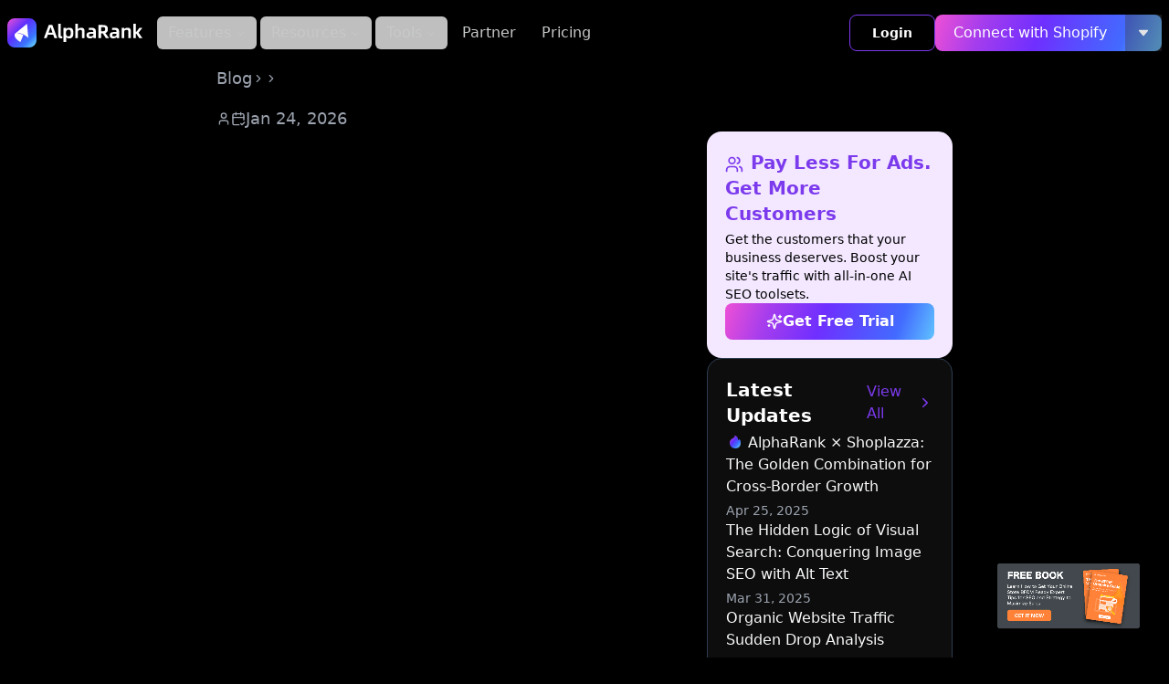

--- FILE ---
content_type: text/html; charset=utf-8
request_url: https://www.alpha-rank.com/blog/business-lnsights/harnessing-the-power-of-google-search-essential-uses-for-business-growth7287
body_size: 19963
content:
<!DOCTYPE html><html lang="en"><head><meta charSet="utf-8"/><meta name="viewport" content="width=device-width, initial-scale=1"/><link rel="stylesheet" href="/_next/static/css/afe6ebcc652321d3.css" data-precedence="next"/><link rel="stylesheet" href="/_next/static/css/433d3c9e863dc89d.css" data-precedence="next"/><link rel="preload" as="script" fetchPriority="low" href="/_next/static/chunks/webpack-bbe8eac87f8badd0.js"/><script src="/_next/static/chunks/34ad619c-6257fbace2541f78.js" async=""></script><script src="/_next/static/chunks/5310-13b093a24d9ee3c8.js" async=""></script><script src="/_next/static/chunks/main-app-b0dab0b84a25b14f.js" async=""></script><script src="/_next/static/chunks/c132bf7d-f81f84cf96210f0d.js" async=""></script><script src="/_next/static/chunks/5f8c5b40-d1edd02c66552aae.js" async=""></script><script src="/_next/static/chunks/988502e0-c4d5ac23f4c20a81.js" async=""></script><script src="/_next/static/chunks/3a709530-06789a3e71e1b0c8.js" async=""></script><script src="/_next/static/chunks/2952-29042a33fd8b8ed4.js" async=""></script><script src="/_next/static/chunks/2300-36e12c8f5eaf659a.js" async=""></script><script src="/_next/static/chunks/8754-c4929f1aff947588.js" async=""></script><script src="/_next/static/chunks/6046-82eb96b07cb3b975.js" async=""></script><script src="/_next/static/chunks/5145-a830f4d99d5e073d.js" async=""></script><script src="/_next/static/chunks/1298-707acdacca50135b.js" async=""></script><script src="/_next/static/chunks/730-92fb12967f01f572.js" async=""></script><script src="/_next/static/chunks/4318-2fc7de7361367092.js" async=""></script><script src="/_next/static/chunks/9488-7f19f715c23cd114.js" async=""></script><script src="/_next/static/chunks/2422-7ba0fab778bd88c7.js" async=""></script><script src="/_next/static/chunks/857-ad8bd279e5d69ac9.js" async=""></script><script src="/_next/static/chunks/1973-ce6f9ba24af4c8fc.js" async=""></script><script src="/_next/static/chunks/609-e781a17d334b112e.js" async=""></script><script src="/_next/static/chunks/5679-367ffebe59d75568.js" async=""></script><script src="/_next/static/chunks/1279-d819439f94af6db6.js" async=""></script><script src="/_next/static/chunks/3402-00ce3117d9401074.js" async=""></script><script src="/_next/static/chunks/3460-d3528857bd53b1c2.js" async=""></script><script src="/_next/static/chunks/9300-337536dacf92049f.js" async=""></script><script src="/_next/static/chunks/8425-e76044873949e5a2.js" async=""></script><script src="/_next/static/chunks/7424-2c7719fc33d6ab54.js" async=""></script><script src="/_next/static/chunks/8817-d56d79b2df92ff80.js" async=""></script><script src="/_next/static/chunks/5433-7390221914a67a41.js" async=""></script><script src="/_next/static/chunks/app/(official%20website)/layout-3362ce635be34eb1.js" async=""></script><script src="/_next/static/chunks/app/(official%20website)/blog/%5Bcategory%5D/%5Bslug%5D/page-c84a049d69a1a66f.js" async=""></script><script src="/_next/static/chunks/app/(official%20website)/not-found-1b2f05bb30e631db.js" async=""></script><script src="/_next/static/chunks/app/global-error-c49b3f9de5c19bbc.js" async=""></script><link rel="preload" href="https://www.googletagmanager.com/gtm.js?id=GTM-M5XV9Z8Z" as="script"/><link rel="preload" href="https://www.googletagmanager.com/gtm.js?id=GTM-WR447CFM" as="script"/><link rel="preload" href="//g.alicdn.com/aes/??tracker/3.3.3/index.js,tracker-plugin-pv/3.0.6/index.js,tracker-plugin-event/3.0.0/index.js,tracker-plugin-jserror/3.0.3/index.js,tracker-plugin-api/3.1.3/index.js,tracker-plugin-resourceError/3.0.4/index.js,tracker-plugin-perf/3.1.0/index.js,tracker-plugin-eventTiming/3.0.0/index.js,tracker-plugin-blank/3.0.1/index.js,tracker-plugin-autolog/3.0.3/index.js" as="script"/><meta name="google-site-verification" content="jRrCxlIYLQYQayzoQk7dsfrP_IRY7BBtD_UYfMXfOv4"/><meta name="aplus-core" content="aplus.js"/><meta name="aplus-rhost-v" content="sg.mmstat.com"/><meta name="aplus-rhost-g" content="sg.mmstat.com"/><title>AlphaRank - undefined</title><link rel="canonical" href="https://www.alpha-rank.com/blog/business-lnsights/harnessing-the-power-of-google-search-essential-uses-for-business-growth7287"/><link rel="icon" href="/favicon.ico" type="image/x-icon" sizes="2401x2401"/><link rel="icon" href="/icon.ico?595f88939a50bf0b" type="image/x-icon" sizes="2401x2401"/><script type="text/javascript">
            var __uid__ = (document.cookie || '')
              .split("; ")
              .find((row) => row.startsWith("lzd_uid="))
              ?.split("=")[1];
            var __env__ = (window?.location.host === 'www.alpha-rank.com') ? 'prod' : 'pre';
            </script><script>(function(w, d, s, q, i) {
            w[q] = w[q] || [];
            var f = d.getElementsByTagName(s)[0],j = d.createElement(s);
            j.async = true;
            j.id = 'beacon-aplus';
            j.setAttribute('exparams','userid='+__uid__+'&aplus&sidx=aplusSidex&ckx=aplusCkx');
            j.src = "//g.alicdn.com/alilog/mlog/aplus_v2.js";
            j.crossorigin = 'anonymous';
            f.parentNode.insertBefore(j, f);
          })(window, document, 'script', 'aplus_queue');
          </script><script type="text/javascript">(function(c,l,a,r,i,t,y){
            c[a]=c[a]||function(){(c[a].q=c[a].q||[]).push(arguments)};
            t=l.createElement(r);t.async=1;t.src="https://www.clarity.ms/tag/"+i;
            y=l.getElementsByTagName(r)[0];y.parentNode.insertBefore(t,y);
        })(window, document, "clarity", "script", "m7nejsf2ai")</script><script src="/_next/static/chunks/polyfills-78c92fac7aa8fdd8.js" noModule=""></script></head><body style="margin:0 !important;overflow-y:auto;overflow-x:hidden" class="bg-background font-sans antialiased flex flex-col items-center pb-4 relative"><script>!function(){try{var d=document.documentElement,c=d.classList;c.remove('light','dark');var e=localStorage.getItem('theme');if('system'===e||(!e&&false)){var t='(prefers-color-scheme: dark)',m=window.matchMedia(t);if(m.media!==t||m.matches){d.style.colorScheme = 'dark';c.add('dark')}else{d.style.colorScheme = 'light';c.add('light')}}else if(e){c.add(e|| '')}else{c.add('dark')}if(e==='light'||e==='dark'||!e)d.style.colorScheme=e||'dark'}catch(e){}}()</script><button type="button" aria-haspopup="dialog" aria-expanded="false" aria-controls="radix-:R2pjta:" data-state="closed"><img alt="float-button-image-icon" loading="lazy" width="156" height="80" decoding="async" data-nimg="1" class="z-30 fixed bottom-8 right-4 md:right-8" style="color:transparent" src="https://img.alicdn.com/imgextra/i4/O1CN01NMBbBz23xzNvrOJHi_!!6000000007323-2-tps-1724-786.png"/></button><header class="z-50 sticky flex flex-col items-center w-full top-0"><div class="backdrop-blur-md w-full"><div class="flex items-center py-4 mx-auto px-6 xl:px-2 max-w-7xl"><a class="lg:mr-4 overflow-hidden grid grid-cols-[0_1fr] sm:grid-cols-[1fr_0] lg:grid-cols-[0_1fr] xl:grid-cols-[1fr_0]" href="/"><svg width="148px" height="32px" viewBox="0 0 148 32" version="1.1"><defs><linearGradient x1="100%" y1="100%" x2="0%" y2="1.76247905e-13%" id="logo-linearGradient-1"><stop stop-color="#74EBFF" offset="0%"></stop><stop stop-color="#3977FF" offset="25.2860697%"></stop><stop stop-color="#5C2FFF" offset="59.7375156%"></stop><stop stop-color="#EE50D5" offset="100%"></stop></linearGradient></defs><g stroke="none" stroke-width="1" fill="none" fill-rule="evenodd"><g transform="translate(-360, -56)"><g transform="translate(0, 40)"><g transform="translate(360, 16)"><g><g fill="url(#logo-linearGradient-1)"><rect x="0" y="0" width="32" height="32" rx="8"></rect></g><path d="M8.83542713,16.5263158 C8.65832304,16.7017544 8.48121894,16.877193 8.48121894,16.877193 C8.48121894,16.877193 7.5919911,18.1058947 8.23110074,20.0039064 C8.23110074,20.0039064 8.23110074,20.0039298 8.23112435,20.0039298 C9.20668454,23.2439298 14.325654,26 14.325654,26 L17.5135277,18.4561404 C17.5135277,18.4561404 16.3515359,17.670269 14.6217485,17.1087018 C14.6082177,17.1043041 14.5946633,17.0999064 14.5810854,17.0955556 C14.5697979,17.0919298 14.5583924,17.0883275 14.5470578,17.0847251 C12.9859678,16.5871345 11.2521896,16.3767251 9.7209476,16.7017544 C10.2522599,16.5263158 11.6690926,16 13.7943417,16.3508772 C15.2111745,16.7017544 16.6280072,17.2280702 17.6906318,17.754386 C20.6267107,19.2086316 22.811514,21.2580351 23,21.5727485 L21.5869219,6 L8.83542713,16.5263158 Z" id="Fill-1" fill="#FFFFFF"></path></g><g transform="translate(40, 6)" fill="#FFFFFF"><path d="M15.7203195,13.1249596 L15.7203195,0 L18.5346942,0 L18.5346942,12.4583712 C18.5346942,12.9587741 18.6041231,13.2956295 18.7429807,13.4689372 C18.8821023,13.6427724 19.1326268,13.7292944 19.4945542,13.7292944 C19.7028406,13.7292944 19.9179907,13.7021244 20.1402685,13.6462017 L20.1402685,15.8337829 C19.7511504,15.9166118 19.3271858,15.9585539 18.8683749,15.9585539 C17.7147479,15.9585539 16.9014013,15.7367094 16.428863,15.2919655 C15.9563247,14.847749 15.7203195,14.1252379 15.7203195,13.1249596"></path><path d="M27.0204789,13.8957173 C28.0215209,13.8957173 28.6812266,13.5767995 29.0011799,12.937381 C29.3211332,12.298754 29.4805819,11.389482 29.4805819,10.2082462 C29.4805819,9.40343371 29.4214486,8.73658151 29.30371,8.208481 C29.1854434,7.68064427 28.9454784,7.26412544 28.584343,6.95813313 C28.2232076,6.65293218 27.7015676,6.5004636 27.0204789,6.5004636 C25.9785187,6.5004636 25.2551919,6.80566455 24.8520825,7.41659402 C24.448973,8.02778727 24.2472862,8.95868972 24.2472862,10.2082462 C24.2472862,11.4303689 24.4521408,12.3512475 24.862378,12.9690354 C25.2723512,13.5870871 25.9919821,13.8957173 27.0204789,13.8957173 M32.3585777,10.2082462 C32.3585777,12.0281091 32.0314967,13.4549301 31.3781267,14.4895006 C30.7242287,15.5251263 29.5500107,16.041884 27.8541526,16.041884 C26.8678939,16.041884 26.1060249,15.8925809 25.5717134,15.5937108 C25.036346,15.2953683 24.6503957,14.8685618 24.4146546,14.3130275 L24.4146546,20 L21.5994879,20 L21.5994879,4.58299975 L24.4146546,4.58299975 L24.4146546,6.06257806 C24.9568856,4.93779256 26.103385,4.37460844 27.8541526,4.37460844 C29.0354983,4.37460844 29.956552,4.60779568 30.6170497,5.0733788 C31.2767554,5.53869813 31.7323984,6.19104208 31.9826589,7.03120198 C32.2331834,7.87188946 32.3585777,8.93046457 32.3585777,10.2082462"></path><path d="M44.6176994,8.12462328 L44.6176994,15.8337829 L41.8025327,15.8337829 L41.8025327,8.89619871 C41.8025327,8.09033104 41.6702747,7.52134362 41.4070788,7.18765374 C41.142827,6.85449143 40.6489057,6.6872508 39.9263708,6.6872508 C39.2310268,6.6872508 38.6716365,6.81571482 38.2479359,7.07317041 C37.8242354,7.33009843 37.5211773,7.77853543 37.3414016,8.41689869 L37.3414016,15.8337829 L34.5259709,15.8337829 L34.5259709,0 L37.3414016,0 L37.3414016,5.99982326 C37.6328442,5.45826964 38.0884873,5.05203848 38.7067469,4.78112977 C39.3252705,4.51022107 40.0441094,4.37463482 40.8648477,4.37463482 C42.2262332,4.37463482 43.1929568,4.68432014 43.7626426,5.30210805 C44.3320645,5.92015975 44.6176994,6.86134987 44.6176994,8.12462328"></path><path d="M51.1436644,13.8751156 C51.8656712,13.8751156 52.4910585,13.7429585 53.0192982,13.4791721 C53.547802,13.2159132 53.9234567,12.8542619 54.1457345,12.395801 L54.1457345,11.0003706 L51.6230664,11.0003706 C50.80312,11.0003706 50.2292104,11.1040387 49.9031854,11.3121662 C49.5763684,11.5205575 49.4124319,11.9312731 49.4124319,12.5422025 C49.4124319,13.0001359 49.5515535,13.3367274 49.8292688,13.5517134 C50.107248,13.7680183 50.5457319,13.8751156 51.1436644,13.8751156 M56.9395182,8.0003271 L56.9395182,15.8337301 L54.4374411,15.8337301 L54.1663256,14.458875 C53.9020737,14.9173359 53.4432628,15.2953419 52.7904208,15.5936844 C52.1370508,15.8925545 51.3725419,16.0418576 50.4968941,16.0418576 C49.2178729,16.0418576 48.2556371,15.757232 47.6093947,15.1874533 C46.9628884,14.6179383 46.6395033,13.764589 46.6395033,12.6255591 C46.6395033,11.3475136 47.0220217,10.4345486 47.7862666,9.88508142 C48.5505115,9.33666935 49.6972748,9.06233142 51.2265566,9.06233142 L54.1457345,9.06233142 L54.1457345,8.66638793 C54.1457345,8.19500151 54.0797375,7.81963336 53.9477436,7.54186621 C53.8154857,7.26409906 53.568657,7.05913697 53.2072576,6.92724373 C52.8461222,6.7953505 52.3316098,6.7291401 51.6642485,6.7291401 C50.8725489,6.7291401 50.0729296,6.80563817 49.2669746,6.95810675 L49.2669746,4.56239803 C50.128895,4.43736324 51.0319975,4.37458206 51.9773381,4.37458206 C53.7700798,4.37458206 55.0454052,4.67740893 55.8027864,5.28174373 C56.5604316,5.88581475 56.9395182,6.79165749 56.9395182,8.0003271"></path><path d="M64.1113032,8.24981634 C64.8900674,8.24981634 65.4948636,8.18729895 65.9254278,8.06305552 C66.356256,7.93775694 66.6725135,7.70799893 66.8742002,7.37483662 C67.075623,7.04220188 67.1769943,6.54944875 67.1769943,5.89604967 C67.1769943,5.29857331 67.075623,4.84723466 66.8742002,4.54176993 C66.6725135,4.23577762 66.356256,4.02422087 65.9254278,3.90578075 C65.4948636,3.78865956 64.8900674,3.7293076 64.1113032,3.7293076 L62.7773724,3.7293076 L62.7773724,8.24981634 L64.1113032,8.24981634 Z M64.4872219,10.4585005 L62.7773724,10.4585005 L62.7773724,15.8336774 L59.8381314,15.8336774 L59.8381314,1.37474957 L64.529196,1.37474957 C65.8491353,1.37474957 66.9161743,1.52405271 67.729521,1.82318657 C68.5426036,2.12152906 69.143176,2.60056529 69.5325581,3.26055904 C69.9219403,3.92055279 70.1164993,4.79896174 70.1164993,5.89604967 C70.1164993,7.09073859 69.8902617,8.02770813 69.4391064,8.70827722 C68.9868952,9.38884632 68.2886473,9.86814633 67.3433067,10.1456497 L71.4718131,15.8336774 L68.010668,15.8336774 L64.4872219,10.4585005 Z"></path><path d="M76.6004639,13.8751156 C77.3227347,13.8751156 77.947858,13.7429585 78.4763617,13.4791721 C79.0046015,13.2159132 79.3805202,12.8542619 79.602798,12.395801 L79.602798,11.0003706 L77.0798659,11.0003706 C76.2599195,11.0003706 75.6860099,11.1040387 75.3602489,11.3121662 C75.0331679,11.5205575 74.8694954,11.9312731 74.8694954,12.5422025 C74.8694954,13.0001359 75.008617,13.3367274 75.2863322,13.5517134 C75.5643115,13.7680183 76.0025314,13.8751156 76.6004639,13.8751156 M82.3963177,8.0003271 L82.3963177,15.8337301 L79.8945046,15.8337301 L79.623125,14.458875 C79.3591372,14.9173359 78.9003262,15.2953419 78.2472202,15.5936844 C77.5938503,15.8925545 76.8296054,16.0418576 75.9536936,16.0418576 C74.6746723,16.0418576 73.7124365,15.757232 73.0664582,15.1874533 C72.4196879,14.6179383 72.0963028,13.764589 72.0963028,12.6255591 C72.0963028,11.3475136 72.4790852,10.4345486 73.2430661,9.88508142 C74.007575,9.33666935 75.1540743,9.06233142 76.6836201,9.06233142 L79.602798,9.06233142 L79.602798,8.66638793 C79.602798,8.19500151 79.536537,7.81963336 79.4045431,7.54186621 C79.2725491,7.26409906 79.0254565,7.05913697 78.6643211,6.92724373 C78.3031857,6.7953505 77.7884093,6.7291401 77.121312,6.7291401 C76.3296123,6.7291401 75.5299931,6.80563817 74.7237741,6.95810675 L74.7237741,4.56239803 C75.5856945,4.43736324 76.489061,4.37458206 77.4341376,4.37458206 C79.2268792,4.37458206 80.5024687,4.67740893 81.2598499,5.28174373 C82.0174951,5.88581475 82.3963177,6.79165749 82.3963177,8.0003271"></path><path d="M95.3023416,8.12462328 L95.3023416,15.8337829 L92.487175,15.8337829 L92.487175,8.89619871 C92.487175,8.07661414 92.3586129,7.50340614 92.1020166,7.17762985 C91.8446285,6.8510622 91.3472753,6.6872508 90.6112771,6.6872508 C89.9156691,6.6872508 89.3597106,6.81228559 88.9428738,7.06288274 C88.5260369,7.31295231 88.219811,7.74345183 88.0260439,8.3543813 L88.0260439,15.8337829 L85.2106132,15.8337829 L85.2106132,4.58302613 L88.0260439,4.58302613 L88.0260439,5.97924792 C88.3314778,5.43743051 88.7902888,5.03462857 89.4016847,4.7708421 C90.0136086,4.50679184 90.7287517,4.37463482 91.549754,4.37463482 C92.9108755,4.37463482 93.8778631,4.68432014 94.4472849,5.30210805 C95.0167068,5.92015975 95.3023416,6.86134987 95.3023416,8.12462328"></path><path d="M5.39960798,1.37488146 L0,15.8338092 L3.02239717,15.8338092 L4.35764784,12.1247077 L10.31955,12.1247077 L11.5919715,15.8338092 L14.7191719,15.8338092 L9.34015498,1.37488146 L5.39960798,1.37488146 Z M7.2343237,3.97871771 L7.4848482,3.97871771 L9.44495816,9.66648158 L5.2119126,9.66648158 L7.2343237,3.97871771 Z"></path><polygon points="104.58009 15.8336774 101.327495 10.9583758 100.806647 10.9583758 100.806647 15.8336774 97.9914805 15.8336774 97.9914805 0.000158271882 100.806647 0.000158271882 100.806647 8.81300045 101.452626 8.81300045 104.559499 4.5831844 107.832684 4.5831844 103.704442 9.81248739 108.000053 15.8336774"></polygon></g></g></g></g></g></svg><svg width="32px" height="32px" viewBox="0 0 32 32" version="1.1"><defs><linearGradient x1="100%" y1="100%" x2="0%" y2="1.76247905e-13%" id="logo-linearGradient-1"><stop stop-color="#74EBFF" offset="0%"></stop><stop stop-color="#3977FF" offset="25.2860697%"></stop><stop stop-color="#5C2FFF" offset="59.7375156%"></stop><stop stop-color="#EE50D5" offset="100%"></stop></linearGradient></defs><g stroke="none" stroke-width="1" fill="none" fill-rule="evenodd"><g transform="translate(-360, -56)"><g transform="translate(0, 40)"><g transform="translate(360, 16)"><g><g fill="url(#logo-linearGradient-1)"><rect x="0" y="0" width="32" height="32" rx="8"></rect></g><path d="M8.83542713,16.5263158 C8.65832304,16.7017544 8.48121894,16.877193 8.48121894,16.877193 C8.48121894,16.877193 7.5919911,18.1058947 8.23110074,20.0039064 C8.23110074,20.0039064 8.23110074,20.0039298 8.23112435,20.0039298 C9.20668454,23.2439298 14.325654,26 14.325654,26 L17.5135277,18.4561404 C17.5135277,18.4561404 16.3515359,17.670269 14.6217485,17.1087018 C14.6082177,17.1043041 14.5946633,17.0999064 14.5810854,17.0955556 C14.5697979,17.0919298 14.5583924,17.0883275 14.5470578,17.0847251 C12.9859678,16.5871345 11.2521896,16.3767251 9.7209476,16.7017544 C10.2522599,16.5263158 11.6690926,16 13.7943417,16.3508772 C15.2111745,16.7017544 16.6280072,17.2280702 17.6906318,17.754386 C20.6267107,19.2086316 22.811514,21.2580351 23,21.5727485 L21.5869219,6 L8.83542713,16.5263158 Z" id="Fill-1" fill="#FFFFFF"></path></g></g></g></g></g></svg></a><nav aria-label="Main" data-orientation="horizontal" dir="ltr" class="relative z-10 max-w-max flex-1 items-center justify-center hidden lg:block"><div style="position:relative"><ul data-orientation="horizontal" class="group flex flex-1 list-none items-center justify-center space-x-1" dir="ltr"><li><button id="radix-:R14pjta:-trigger-radix-:R1d4pjta:" data-state="closed" aria-expanded="false" aria-controls="radix-:R14pjta:-content-radix-:R1d4pjta:" class="group inline-flex h-9 w-max items-center justify-center rounded-md opacity-80 px-3 py-2 text-base font-medium transition-colors hover:bg-accent hover:text-accent-foreground focus:bg-accent focus:text-accent-foreground focus:outline-none disabled:pointer-events-none disabled:opacity-50 data-[active]:bg-accent/50 data-[state=open]:bg-accent/50 group" data-radix-collection-item="">Features<!-- --> <svg stroke="currentColor" fill="none" stroke-width="2" viewBox="0 0 24 24" stroke-linecap="round" stroke-linejoin="round" class="relative top-[1px] ml-1 h-3 w-3 transition duration-300 group-data-[state=open]:rotate-180" aria-hidden="true" height="1em" width="1em" xmlns="http://www.w3.org/2000/svg"><path d="m6 9 6 6 6-6"></path></svg></button></li><li><button id="radix-:R14pjta:-trigger-radix-:R2d4pjta:" data-state="closed" aria-expanded="false" aria-controls="radix-:R14pjta:-content-radix-:R2d4pjta:" class="group inline-flex h-9 w-max items-center justify-center rounded-md opacity-80 px-3 py-2 text-base font-medium transition-colors hover:bg-accent hover:text-accent-foreground focus:bg-accent focus:text-accent-foreground focus:outline-none disabled:pointer-events-none disabled:opacity-50 data-[active]:bg-accent/50 data-[state=open]:bg-accent/50 group" data-radix-collection-item="">Resources<!-- --> <svg stroke="currentColor" fill="none" stroke-width="2" viewBox="0 0 24 24" stroke-linecap="round" stroke-linejoin="round" class="relative top-[1px] ml-1 h-3 w-3 transition duration-300 group-data-[state=open]:rotate-180" aria-hidden="true" height="1em" width="1em" xmlns="http://www.w3.org/2000/svg"><path d="m6 9 6 6 6-6"></path></svg></button></li><li><button id="radix-:R14pjta:-trigger-radix-:R3d4pjta:" data-state="closed" aria-expanded="false" aria-controls="radix-:R14pjta:-content-radix-:R3d4pjta:" class="group inline-flex h-9 w-max items-center justify-center rounded-md opacity-80 px-3 py-2 text-base font-medium transition-colors hover:bg-accent hover:text-accent-foreground focus:bg-accent focus:text-accent-foreground focus:outline-none disabled:pointer-events-none disabled:opacity-50 data-[active]:bg-accent/50 data-[state=open]:bg-accent/50 group" data-radix-collection-item="">Tools<!-- --> <svg stroke="currentColor" fill="none" stroke-width="2" viewBox="0 0 24 24" stroke-linecap="round" stroke-linejoin="round" class="relative top-[1px] ml-1 h-3 w-3 transition duration-300 group-data-[state=open]:rotate-180" aria-hidden="true" height="1em" width="1em" xmlns="http://www.w3.org/2000/svg"><path d="m6 9 6 6 6-6"></path></svg></button></li><li><a class="group inline-flex h-9 w-max items-center justify-center rounded-md opacity-80 px-3 py-2 text-base font-medium transition-colors hover:bg-accent hover:text-accent-foreground focus:bg-accent focus:text-accent-foreground focus:outline-none disabled:pointer-events-none disabled:opacity-50 data-[active]:bg-accent/50 data-[state=open]:bg-accent/50" href="/partner" data-radix-collection-item="">Partner</a></li><li><a class="group inline-flex h-9 w-max items-center justify-center rounded-md opacity-80 px-3 py-2 text-base font-medium transition-colors hover:bg-accent hover:text-accent-foreground focus:bg-accent focus:text-accent-foreground focus:outline-none disabled:pointer-events-none disabled:opacity-50 data-[active]:bg-accent/50 data-[state=open]:bg-accent/50" href="/pricing" data-radix-collection-item="">Pricing</a></li></ul></div><div class="absolute left-0 top-full flex justify-center"></div></nav><div class="hidden lg:flex gap-4 items-center ml-auto"><a class="gap-2 inline-flex items-center justify-center whitespace-nowrap transition-colors focus-visible:outline-none focus-visible:ring-1 focus-visible:ring-ring disabled:pointer-events-none disabled:opacity-50 border border-primary bg-background shadow-sm hover:bg-white/5 hover:text-accent-foreground h-10 px-6 rounded-lg font-semibold text-sm text-white" target="_blank" disabled="" href="https://login.alpha-rank.com"><svg stroke="currentColor" fill="none" stroke-width="2" viewBox="0 0 24 24" stroke-linecap="round" stroke-linejoin="round" class="animate-spin" height="18" width="18" xmlns="http://www.w3.org/2000/svg"><path d="M12 2v4"></path><path d="m16.2 7.8 2.9-2.9"></path><path d="M18 12h4"></path><path d="m16.2 16.2 2.9 2.9"></path><path d="M12 18v4"></path><path d="m4.9 19.1 2.9-2.9"></path><path d="M2 12h4"></path><path d="m4.9 4.9 2.9 2.9"></path></svg></a><div class="inline-flex items-center justify-center h-auto w-[130px] sm:w-[248px] bg-main-gradient hover:shadow-main-gradient rounded-lg" role="group"><button class="z-0 group relative inline-flex items-center justify-center box-border appearance-none select-none whitespace-nowrap font-normal subpixel-antialiased overflow-hidden tap-highlight-transparent data-[pressed=true]:scale-[0.97] outline-none data-[focus-visible=true]:z-10 data-[focus-visible=true]:outline-2 data-[focus-visible=true]:outline-focus data-[focus-visible=true]:outline-offset-2 px-4 min-w-20 h-10 text-small gap-2 [&amp;:not(:first-child):not(:last-child)]:rounded-none [&amp;&gt;svg]:max-w-[theme(spacing.8)] transition-transform-colors-opacity motion-reduce:transition-none text-default-700 rounded-none first:rounded-s-small last:rounded-e-small data-[hover=true]:opacity-hover w-full bg-transparent" type="button"><a class="relative items-center tap-highlight-transparent outline-none data-[focus-visible=true]:z-10 data-[focus-visible=true]:outline-2 data-[focus-visible=true]:outline-focus data-[focus-visible=true]:outline-offset-2 text-medium no-underline hover:opacity-80 active:opacity-disabled transition-opacity text-white hidden sm:inline-block" href="https://apps.shopify.com/alpharank-1" target="_blank" tabindex="0" role="link">Connect with Shopify</a><a class="relative items-center tap-highlight-transparent outline-none data-[focus-visible=true]:z-10 data-[focus-visible=true]:outline-2 data-[focus-visible=true]:outline-focus data-[focus-visible=true]:outline-offset-2 text-medium no-underline hover:opacity-80 active:opacity-disabled transition-opacity text-white inline-block sm:hidden" href="https://apps.shopify.com/alpharank-1" target="_blank" tabindex="0" role="link">Shopify</a></button><button class="group relative inline-flex items-center justify-center box-border appearance-none select-none whitespace-nowrap font-normal overflow-hidden tap-highlight-transparent data-[pressed=true]:scale-[0.97] outline-none data-[focus-visible=true]:z-10 data-[focus-visible=true]:outline-2 data-[focus-visible=true]:outline-focus data-[focus-visible=true]:outline-offset-2 text-small gap-2 [&amp;:not(:first-child):not(:last-child)]:rounded-none px-0 !gap-0 transition-transform-colors-opacity motion-reduce:transition-none bg-default/40 text-default-700 rounded-none first:rounded-s-small last:rounded-e-small min-w-10 w-10 h-10 data-[hover=true]:opacity-hover z-10 aria-expanded:scale-[0.97] aria-expanded:opacity-70 subpixel-antialiased" type="button" data-slot="trigger" id="react-aria-:R19kpjta:" aria-haspopup="true" aria-expanded="false"><svg stroke="currentColor" fill="currentColor" stroke-width="0" viewBox="0 0 512 512" height="16" width="16" xmlns="http://www.w3.org/2000/svg"><path d="m98 190.06 139.78 163.12a24 24 0 0 0 36.44 0L414 190.06c13.34-15.57 2.28-39.62-18.22-39.62h-279.6c-20.5 0-31.56 24.05-18.18 39.62z"></path></svg></button></div></div><div class="flex gap-2 items-center ml-auto lg:hidden"><a class="gap-2 inline-flex items-center justify-center whitespace-nowrap rounded-lg transition-colors focus-visible:outline-none focus-visible:ring-1 focus-visible:ring-ring disabled:pointer-events-none disabled:opacity-50 border border-primary bg-background shadow-sm hover:bg-white/5 hover:text-accent-foreground h-8 px-3 font-semibold text-sm text-white" target="_blank" disabled="" href="https://login.alpha-rank.com"><svg stroke="currentColor" fill="none" stroke-width="2" viewBox="0 0 24 24" stroke-linecap="round" stroke-linejoin="round" class="animate-spin" height="18" width="18" xmlns="http://www.w3.org/2000/svg"><path d="M12 2v4"></path><path d="m16.2 7.8 2.9-2.9"></path><path d="M18 12h4"></path><path d="m16.2 16.2 2.9 2.9"></path><path d="M12 18v4"></path><path d="m4.9 19.1 2.9-2.9"></path><path d="M2 12h4"></path><path d="m4.9 4.9 2.9 2.9"></path></svg></a><div class="inline-flex items-center justify-center h-auto w-[130px] sm:w-[248px] bg-main-gradient hover:shadow-main-gradient rounded-lg" role="group"><button class="z-0 group relative inline-flex items-center justify-center box-border appearance-none select-none whitespace-nowrap font-normal subpixel-antialiased overflow-hidden tap-highlight-transparent data-[pressed=true]:scale-[0.97] outline-none data-[focus-visible=true]:z-10 data-[focus-visible=true]:outline-2 data-[focus-visible=true]:outline-focus data-[focus-visible=true]:outline-offset-2 px-3 min-w-16 h-8 text-tiny gap-2 [&amp;:not(:first-child):not(:last-child)]:rounded-none [&amp;&gt;svg]:max-w-[theme(spacing.8)] transition-transform-colors-opacity motion-reduce:transition-none text-default-700 rounded-none first:rounded-s-small last:rounded-e-small data-[hover=true]:opacity-hover w-full bg-transparent" type="button"><a class="relative items-center tap-highlight-transparent outline-none data-[focus-visible=true]:z-10 data-[focus-visible=true]:outline-2 data-[focus-visible=true]:outline-focus data-[focus-visible=true]:outline-offset-2 text-medium no-underline hover:opacity-80 active:opacity-disabled transition-opacity text-white hidden sm:inline-block" href="https://apps.shopify.com/alpharank-1" target="_blank" tabindex="0" role="link">Connect with Shopify</a><a class="relative items-center tap-highlight-transparent outline-none data-[focus-visible=true]:z-10 data-[focus-visible=true]:outline-2 data-[focus-visible=true]:outline-focus data-[focus-visible=true]:outline-offset-2 text-medium no-underline hover:opacity-80 active:opacity-disabled transition-opacity text-white inline-block sm:hidden" href="https://apps.shopify.com/alpharank-1" target="_blank" tabindex="0" role="link">Shopify</a></button><button class="group relative inline-flex items-center justify-center box-border appearance-none select-none whitespace-nowrap font-normal overflow-hidden tap-highlight-transparent data-[pressed=true]:scale-[0.97] outline-none data-[focus-visible=true]:z-10 data-[focus-visible=true]:outline-2 data-[focus-visible=true]:outline-focus data-[focus-visible=true]:outline-offset-2 text-tiny gap-2 [&amp;:not(:first-child):not(:last-child)]:rounded-none px-0 !gap-0 transition-transform-colors-opacity motion-reduce:transition-none bg-default/40 text-default-700 rounded-none first:rounded-s-small last:rounded-e-small min-w-8 w-8 h-8 data-[hover=true]:opacity-hover z-10 aria-expanded:scale-[0.97] aria-expanded:opacity-70 subpixel-antialiased" type="button" data-slot="trigger" id="react-aria-:R1a4pjta:" aria-haspopup="true" aria-expanded="false"><svg stroke="currentColor" fill="currentColor" stroke-width="0" viewBox="0 0 512 512" height="16" width="16" xmlns="http://www.w3.org/2000/svg"><path d="m98 190.06 139.78 163.12a24 24 0 0 0 36.44 0L414 190.06c13.34-15.57 2.28-39.62-18.22-39.62h-279.6c-20.5 0-31.56 24.05-18.18 39.62z"></path></svg></button></div><button class="gap-2 inline-flex items-center justify-center whitespace-nowrap rounded-lg text-sm font-medium transition-colors focus-visible:outline-none focus-visible:ring-1 focus-visible:ring-ring disabled:pointer-events-none disabled:opacity-50 hover:bg-accent hover:text-accent-foreground h-9 w-9" type="button" id="radix-:Re4pjta:" aria-haspopup="menu" aria-expanded="false" data-state="closed"><svg stroke="currentColor" fill="none" stroke-width="1" viewBox="0 0 24 24" stroke-linecap="round" stroke-linejoin="round" height="24" width="24" xmlns="http://www.w3.org/2000/svg"><path d="M3 12h18"></path><path d="M3 18h18"></path><path d="M3 6h18"></path></svg></button></div></div></div></header><main class="w-full flex flex-col items-center px-6 xl:px-2 xl:max-w-7xl"><div class="flex flex-col gap-4"><nav aria-label="breadcrumb"><ol class="flex flex-wrap items-center gap-1.5 break-words text-muted-foreground sm:gap-2.5 text-lg"><li class="inline-flex items-center gap-1.5"><a class="transition-colors hover:text-primary" href="/blog">Blog</a></li><li role="presentation" aria-hidden="true" class="[&amp;&gt;svg]:size-3.5"><svg stroke="currentColor" fill="none" stroke-width="2" viewBox="0 0 24 24" stroke-linecap="round" stroke-linejoin="round" height="1em" width="1em" xmlns="http://www.w3.org/2000/svg"><path d="m9 18 6-6-6-6"></path></svg></li><li class="inline-flex items-center gap-1.5"><a class="transition-colors hover:text-primary" href="/blog/business-lnsights"></a></li><li role="presentation" aria-hidden="true" class="[&amp;&gt;svg]:size-3.5"><svg stroke="currentColor" fill="none" stroke-width="2" viewBox="0 0 24 24" stroke-linecap="round" stroke-linejoin="round" height="1em" width="1em" xmlns="http://www.w3.org/2000/svg"><path d="m9 18 6-6-6-6"></path></svg></li><li class="inline-flex items-center gap-1.5"><span role="link" aria-disabled="true" aria-current="page" class="font-normal text-foreground"> </span></li></ol></nav><h1 class="text-transparent bg-clip-text bg-main-gradient text-xl font-bold mt-4 sm:text-2xl md:text-3xl lg:text-4xl"></h1><div class="flex items-center text-lg text-muted-foreground gap-8"><span class="inline-flex items-center gap-1"><svg stroke="currentColor" fill="none" stroke-width="2" viewBox="0 0 24 24" stroke-linecap="round" stroke-linejoin="round" height="16" width="16" xmlns="http://www.w3.org/2000/svg"><path d="M19 21v-2a4 4 0 0 0-4-4H9a4 4 0 0 0-4 4v2"></path><circle cx="12" cy="7" r="4"></circle></svg></span><span class="inline-flex items-center gap-1"><svg stroke="currentColor" fill="none" stroke-width="2" viewBox="0 0 24 24" stroke-linecap="round" stroke-linejoin="round" height="16" width="16" xmlns="http://www.w3.org/2000/svg"><path d="M8 2v4"></path><path d="M16 2v4"></path><path d="M21 14V6a2 2 0 0 0-2-2H5a2 2 0 0 0-2 2v14a2 2 0 0 0 2 2h8"></path><path d="M3 10h18"></path><path d="m16 20 2 2 4-4"></path></svg>Jan 24, 2026</span></div><div class="flex flex-col sm:flex-row gap-8"><div class="sm:basis-1/2 md:basis-2/3"></div><div class="sticky top-24 flex flex-col gap-4 items-center h-fit sm:basis-1/2 md:basis-1/3"><div class="rounded-2xl bg-purple-100"><div class="p-5 h-full w-full flex flex-col gap-4"><div class="text-lg font-bold text-primary mb-1 capitalize sm:text-xl"><div class="inline"><svg stroke="currentColor" fill="none" stroke-width="2" viewBox="0 0 24 24" stroke-linecap="round" stroke-linejoin="round" class="inline mr-2" height="1em" width="1em" xmlns="http://www.w3.org/2000/svg"><path d="M16 21v-2a4 4 0 0 0-4-4H6a4 4 0 0 0-4 4v2"></path><circle cx="9" cy="7" r="4"></circle><path d="M22 21v-2a4 4 0 0 0-3-3.87"></path><path d="M16 3.13a4 4 0 0 1 0 7.75"></path></svg>Pay Less for Ads. Get More Customers</div></div><div class="text-background text-sm"> Get the customers that your business deserves. Boost your site&#x27;s
          traffic with all-in-one AI SEO toolsets.</div><a class="gap-2 inline-flex items-center justify-center whitespace-nowrap transition-colors focus-visible:outline-none focus-visible:ring-1 focus-visible:ring-ring disabled:pointer-events-none disabled:opacity-50 bg-main-gradient text-white hover:shadow-main-gradient h-10 px-6 text-base font-bold rounded-lg" target="_blank" href="https://apps.shopify.com/alpharank-1"><svg stroke="currentColor" fill="none" stroke-width="2" viewBox="0 0 24 24" stroke-linecap="round" stroke-linejoin="round" height="18" width="18" xmlns="http://www.w3.org/2000/svg"><path d="M9.937 15.5A2 2 0 0 0 8.5 14.063l-6.135-1.582a.5.5 0 0 1 0-.962L8.5 9.936A2 2 0 0 0 9.937 8.5l1.582-6.135a.5.5 0 0 1 .963 0L14.063 8.5A2 2 0 0 0 15.5 9.937l6.135 1.581a.5.5 0 0 1 0 .964L15.5 14.063a2 2 0 0 0-1.437 1.437l-1.582 6.135a.5.5 0 0 1-.963 0z"></path><path d="M20 3v4"></path><path d="M22 5h-4"></path><path d="M4 17v2"></path><path d="M5 18H3"></path></svg>Get Free Trial</a></div></div><div class="rounded-2xl border bg-white/5 border-border"><div class="p-5 h-full w-full flex flex-col gap-4"><div class="text-lg font-bold text-primary mb-1 capitalize sm:text-xl"><div class="flex items-center text-white justify-between gap-2">Latest Updates<a class="relative inline-flex items-center tap-highlight-transparent outline-none data-[focus-visible=true]:z-10 data-[focus-visible=true]:outline-2 data-[focus-visible=true]:outline-focus data-[focus-visible=true]:outline-offset-2 text-medium text-primary no-underline hover:opacity-80 active:opacity-disabled transition-opacity font-normal" href="/blog/all" tabindex="0" role="link">View All<svg stroke="currentColor" fill="none" stroke-width="2" viewBox="0 0 24 24" stroke-linecap="round" stroke-linejoin="round" height="20" width="20" xmlns="http://www.w3.org/2000/svg"><path d="m9 18 6-6-6-6"></path></svg></a></div></div><a class="relative inline-flex items-center tap-highlight-transparent outline-none data-[focus-visible=true]:z-10 data-[focus-visible=true]:outline-2 data-[focus-visible=true]:outline-focus data-[focus-visible=true]:outline-offset-2 text-medium no-underline hover:opacity-80 active:opacity-disabled transition-opacity h-fit px-0 pb-0 text-foreground justify-start" href="/blog/seo-tips/alpharank-x-shoplazza-the-golden-combination-for-cross-border-growth" tabindex="0" role="link"><div class="inline whitespace-pre-wrap leading-6"><img alt="Hot" loading="lazy" width="20" height="20" decoding="async" data-nimg="1" class="inline-block mr-1 -mt-1" style="color:transparent" src="https://img.alicdn.com/imgextra/i3/O1CN014J9zUP1QsFQbv0t84_!!6000000002031-2-tps-40-40.png"/>AlphaRank × Shoplazza: The Golden Combination for Cross-Border Growth<div class="mt-1 text-muted-foreground text-sm whitespace-nowrap">Apr 25, 2025</div></div></a><a class="relative inline-flex items-center tap-highlight-transparent outline-none data-[focus-visible=true]:z-10 data-[focus-visible=true]:outline-2 data-[focus-visible=true]:outline-focus data-[focus-visible=true]:outline-offset-2 text-medium no-underline hover:opacity-80 active:opacity-disabled transition-opacity h-fit px-0 pb-0 text-foreground justify-start" href="/blog/seo-tips/the-hidden-logic-of-visual-search-conquering-image-seo-with-alt-text" tabindex="0" role="link"><div class="inline whitespace-pre-wrap leading-6">The Hidden Logic of Visual Search: Conquering Image SEO with Alt Text<div class="mt-1 text-muted-foreground text-sm whitespace-nowrap">Mar 31, 2025</div></div></a><a class="relative inline-flex items-center tap-highlight-transparent outline-none data-[focus-visible=true]:z-10 data-[focus-visible=true]:outline-2 data-[focus-visible=true]:outline-focus data-[focus-visible=true]:outline-offset-2 text-medium no-underline hover:opacity-80 active:opacity-disabled transition-opacity h-fit px-0 pb-0 text-foreground justify-start" href="/blog/seo-tips/organic-website-traffic-sudden-drop-analysis" tabindex="0" role="link"><div class="inline whitespace-pre-wrap leading-6">Organic Website Traffic Sudden Drop Analysis<div class="mt-1 text-muted-foreground text-sm whitespace-nowrap">Mar 11, 2025</div></div></a><a class="relative inline-flex items-center tap-highlight-transparent outline-none data-[focus-visible=true]:z-10 data-[focus-visible=true]:outline-2 data-[focus-visible=true]:outline-focus data-[focus-visible=true]:outline-offset-2 text-medium no-underline hover:opacity-80 active:opacity-disabled transition-opacity h-fit px-0 pb-0 text-foreground justify-start" href="/blog/seo-tips/will-ai-generated-content-be-penalized-by-google" tabindex="0" role="link"><div class="inline whitespace-pre-wrap leading-6">Will AI-Generated Content be Penalized by Google<div class="mt-1 text-muted-foreground text-sm whitespace-nowrap">Feb 13, 2025</div></div></a><a class="relative inline-flex items-center tap-highlight-transparent outline-none data-[focus-visible=true]:z-10 data-[focus-visible=true]:outline-2 data-[focus-visible=true]:outline-focus data-[focus-visible=true]:outline-offset-2 text-medium no-underline hover:opacity-80 active:opacity-disabled transition-opacity h-fit px-0 pb-0 text-foreground justify-start" href="/blog/seo-tips/consequences-of-stopping-seo-what-happens-when-you-fail-to-maintain-ongoing-optimization" tabindex="0" role="link"><div class="inline whitespace-pre-wrap leading-6">Consequences of Stopping SEO: What Happens When You Fail to Maintain Ongoing Optimization<div class="mt-1 text-muted-foreground text-sm whitespace-nowrap">Feb 06, 2025</div></div></a></div></div></div></div></div></main><footer class="mt-32 gap-10 grid grid-cols-6 px-6 xl:px-2 max-w-7xl"><div class="flex flex-col gap-5 col-span-6 row-span-1 sm:col-span-6 md:row-span-2 md:col-span-2  lg:row-span-1  lg:col-span-2"><a href="/"><svg width="148px" height="32px" viewBox="0 0 148 32" version="1.1"><defs><linearGradient x1="100%" y1="100%" x2="0%" y2="1.76247905e-13%" id="logo-linearGradient-1"><stop stop-color="#74EBFF" offset="0%"></stop><stop stop-color="#3977FF" offset="25.2860697%"></stop><stop stop-color="#5C2FFF" offset="59.7375156%"></stop><stop stop-color="#EE50D5" offset="100%"></stop></linearGradient></defs><g stroke="none" stroke-width="1" fill="none" fill-rule="evenodd"><g transform="translate(-360, -56)"><g transform="translate(0, 40)"><g transform="translate(360, 16)"><g><g fill="url(#logo-linearGradient-1)"><rect x="0" y="0" width="32" height="32" rx="8"></rect></g><path d="M8.83542713,16.5263158 C8.65832304,16.7017544 8.48121894,16.877193 8.48121894,16.877193 C8.48121894,16.877193 7.5919911,18.1058947 8.23110074,20.0039064 C8.23110074,20.0039064 8.23110074,20.0039298 8.23112435,20.0039298 C9.20668454,23.2439298 14.325654,26 14.325654,26 L17.5135277,18.4561404 C17.5135277,18.4561404 16.3515359,17.670269 14.6217485,17.1087018 C14.6082177,17.1043041 14.5946633,17.0999064 14.5810854,17.0955556 C14.5697979,17.0919298 14.5583924,17.0883275 14.5470578,17.0847251 C12.9859678,16.5871345 11.2521896,16.3767251 9.7209476,16.7017544 C10.2522599,16.5263158 11.6690926,16 13.7943417,16.3508772 C15.2111745,16.7017544 16.6280072,17.2280702 17.6906318,17.754386 C20.6267107,19.2086316 22.811514,21.2580351 23,21.5727485 L21.5869219,6 L8.83542713,16.5263158 Z" id="Fill-1" fill="#FFFFFF"></path></g><g transform="translate(40, 6)" fill="#FFFFFF"><path d="M15.7203195,13.1249596 L15.7203195,0 L18.5346942,0 L18.5346942,12.4583712 C18.5346942,12.9587741 18.6041231,13.2956295 18.7429807,13.4689372 C18.8821023,13.6427724 19.1326268,13.7292944 19.4945542,13.7292944 C19.7028406,13.7292944 19.9179907,13.7021244 20.1402685,13.6462017 L20.1402685,15.8337829 C19.7511504,15.9166118 19.3271858,15.9585539 18.8683749,15.9585539 C17.7147479,15.9585539 16.9014013,15.7367094 16.428863,15.2919655 C15.9563247,14.847749 15.7203195,14.1252379 15.7203195,13.1249596"></path><path d="M27.0204789,13.8957173 C28.0215209,13.8957173 28.6812266,13.5767995 29.0011799,12.937381 C29.3211332,12.298754 29.4805819,11.389482 29.4805819,10.2082462 C29.4805819,9.40343371 29.4214486,8.73658151 29.30371,8.208481 C29.1854434,7.68064427 28.9454784,7.26412544 28.584343,6.95813313 C28.2232076,6.65293218 27.7015676,6.5004636 27.0204789,6.5004636 C25.9785187,6.5004636 25.2551919,6.80566455 24.8520825,7.41659402 C24.448973,8.02778727 24.2472862,8.95868972 24.2472862,10.2082462 C24.2472862,11.4303689 24.4521408,12.3512475 24.862378,12.9690354 C25.2723512,13.5870871 25.9919821,13.8957173 27.0204789,13.8957173 M32.3585777,10.2082462 C32.3585777,12.0281091 32.0314967,13.4549301 31.3781267,14.4895006 C30.7242287,15.5251263 29.5500107,16.041884 27.8541526,16.041884 C26.8678939,16.041884 26.1060249,15.8925809 25.5717134,15.5937108 C25.036346,15.2953683 24.6503957,14.8685618 24.4146546,14.3130275 L24.4146546,20 L21.5994879,20 L21.5994879,4.58299975 L24.4146546,4.58299975 L24.4146546,6.06257806 C24.9568856,4.93779256 26.103385,4.37460844 27.8541526,4.37460844 C29.0354983,4.37460844 29.956552,4.60779568 30.6170497,5.0733788 C31.2767554,5.53869813 31.7323984,6.19104208 31.9826589,7.03120198 C32.2331834,7.87188946 32.3585777,8.93046457 32.3585777,10.2082462"></path><path d="M44.6176994,8.12462328 L44.6176994,15.8337829 L41.8025327,15.8337829 L41.8025327,8.89619871 C41.8025327,8.09033104 41.6702747,7.52134362 41.4070788,7.18765374 C41.142827,6.85449143 40.6489057,6.6872508 39.9263708,6.6872508 C39.2310268,6.6872508 38.6716365,6.81571482 38.2479359,7.07317041 C37.8242354,7.33009843 37.5211773,7.77853543 37.3414016,8.41689869 L37.3414016,15.8337829 L34.5259709,15.8337829 L34.5259709,0 L37.3414016,0 L37.3414016,5.99982326 C37.6328442,5.45826964 38.0884873,5.05203848 38.7067469,4.78112977 C39.3252705,4.51022107 40.0441094,4.37463482 40.8648477,4.37463482 C42.2262332,4.37463482 43.1929568,4.68432014 43.7626426,5.30210805 C44.3320645,5.92015975 44.6176994,6.86134987 44.6176994,8.12462328"></path><path d="M51.1436644,13.8751156 C51.8656712,13.8751156 52.4910585,13.7429585 53.0192982,13.4791721 C53.547802,13.2159132 53.9234567,12.8542619 54.1457345,12.395801 L54.1457345,11.0003706 L51.6230664,11.0003706 C50.80312,11.0003706 50.2292104,11.1040387 49.9031854,11.3121662 C49.5763684,11.5205575 49.4124319,11.9312731 49.4124319,12.5422025 C49.4124319,13.0001359 49.5515535,13.3367274 49.8292688,13.5517134 C50.107248,13.7680183 50.5457319,13.8751156 51.1436644,13.8751156 M56.9395182,8.0003271 L56.9395182,15.8337301 L54.4374411,15.8337301 L54.1663256,14.458875 C53.9020737,14.9173359 53.4432628,15.2953419 52.7904208,15.5936844 C52.1370508,15.8925545 51.3725419,16.0418576 50.4968941,16.0418576 C49.2178729,16.0418576 48.2556371,15.757232 47.6093947,15.1874533 C46.9628884,14.6179383 46.6395033,13.764589 46.6395033,12.6255591 C46.6395033,11.3475136 47.0220217,10.4345486 47.7862666,9.88508142 C48.5505115,9.33666935 49.6972748,9.06233142 51.2265566,9.06233142 L54.1457345,9.06233142 L54.1457345,8.66638793 C54.1457345,8.19500151 54.0797375,7.81963336 53.9477436,7.54186621 C53.8154857,7.26409906 53.568657,7.05913697 53.2072576,6.92724373 C52.8461222,6.7953505 52.3316098,6.7291401 51.6642485,6.7291401 C50.8725489,6.7291401 50.0729296,6.80563817 49.2669746,6.95810675 L49.2669746,4.56239803 C50.128895,4.43736324 51.0319975,4.37458206 51.9773381,4.37458206 C53.7700798,4.37458206 55.0454052,4.67740893 55.8027864,5.28174373 C56.5604316,5.88581475 56.9395182,6.79165749 56.9395182,8.0003271"></path><path d="M64.1113032,8.24981634 C64.8900674,8.24981634 65.4948636,8.18729895 65.9254278,8.06305552 C66.356256,7.93775694 66.6725135,7.70799893 66.8742002,7.37483662 C67.075623,7.04220188 67.1769943,6.54944875 67.1769943,5.89604967 C67.1769943,5.29857331 67.075623,4.84723466 66.8742002,4.54176993 C66.6725135,4.23577762 66.356256,4.02422087 65.9254278,3.90578075 C65.4948636,3.78865956 64.8900674,3.7293076 64.1113032,3.7293076 L62.7773724,3.7293076 L62.7773724,8.24981634 L64.1113032,8.24981634 Z M64.4872219,10.4585005 L62.7773724,10.4585005 L62.7773724,15.8336774 L59.8381314,15.8336774 L59.8381314,1.37474957 L64.529196,1.37474957 C65.8491353,1.37474957 66.9161743,1.52405271 67.729521,1.82318657 C68.5426036,2.12152906 69.143176,2.60056529 69.5325581,3.26055904 C69.9219403,3.92055279 70.1164993,4.79896174 70.1164993,5.89604967 C70.1164993,7.09073859 69.8902617,8.02770813 69.4391064,8.70827722 C68.9868952,9.38884632 68.2886473,9.86814633 67.3433067,10.1456497 L71.4718131,15.8336774 L68.010668,15.8336774 L64.4872219,10.4585005 Z"></path><path d="M76.6004639,13.8751156 C77.3227347,13.8751156 77.947858,13.7429585 78.4763617,13.4791721 C79.0046015,13.2159132 79.3805202,12.8542619 79.602798,12.395801 L79.602798,11.0003706 L77.0798659,11.0003706 C76.2599195,11.0003706 75.6860099,11.1040387 75.3602489,11.3121662 C75.0331679,11.5205575 74.8694954,11.9312731 74.8694954,12.5422025 C74.8694954,13.0001359 75.008617,13.3367274 75.2863322,13.5517134 C75.5643115,13.7680183 76.0025314,13.8751156 76.6004639,13.8751156 M82.3963177,8.0003271 L82.3963177,15.8337301 L79.8945046,15.8337301 L79.623125,14.458875 C79.3591372,14.9173359 78.9003262,15.2953419 78.2472202,15.5936844 C77.5938503,15.8925545 76.8296054,16.0418576 75.9536936,16.0418576 C74.6746723,16.0418576 73.7124365,15.757232 73.0664582,15.1874533 C72.4196879,14.6179383 72.0963028,13.764589 72.0963028,12.6255591 C72.0963028,11.3475136 72.4790852,10.4345486 73.2430661,9.88508142 C74.007575,9.33666935 75.1540743,9.06233142 76.6836201,9.06233142 L79.602798,9.06233142 L79.602798,8.66638793 C79.602798,8.19500151 79.536537,7.81963336 79.4045431,7.54186621 C79.2725491,7.26409906 79.0254565,7.05913697 78.6643211,6.92724373 C78.3031857,6.7953505 77.7884093,6.7291401 77.121312,6.7291401 C76.3296123,6.7291401 75.5299931,6.80563817 74.7237741,6.95810675 L74.7237741,4.56239803 C75.5856945,4.43736324 76.489061,4.37458206 77.4341376,4.37458206 C79.2268792,4.37458206 80.5024687,4.67740893 81.2598499,5.28174373 C82.0174951,5.88581475 82.3963177,6.79165749 82.3963177,8.0003271"></path><path d="M95.3023416,8.12462328 L95.3023416,15.8337829 L92.487175,15.8337829 L92.487175,8.89619871 C92.487175,8.07661414 92.3586129,7.50340614 92.1020166,7.17762985 C91.8446285,6.8510622 91.3472753,6.6872508 90.6112771,6.6872508 C89.9156691,6.6872508 89.3597106,6.81228559 88.9428738,7.06288274 C88.5260369,7.31295231 88.219811,7.74345183 88.0260439,8.3543813 L88.0260439,15.8337829 L85.2106132,15.8337829 L85.2106132,4.58302613 L88.0260439,4.58302613 L88.0260439,5.97924792 C88.3314778,5.43743051 88.7902888,5.03462857 89.4016847,4.7708421 C90.0136086,4.50679184 90.7287517,4.37463482 91.549754,4.37463482 C92.9108755,4.37463482 93.8778631,4.68432014 94.4472849,5.30210805 C95.0167068,5.92015975 95.3023416,6.86134987 95.3023416,8.12462328"></path><path d="M5.39960798,1.37488146 L0,15.8338092 L3.02239717,15.8338092 L4.35764784,12.1247077 L10.31955,12.1247077 L11.5919715,15.8338092 L14.7191719,15.8338092 L9.34015498,1.37488146 L5.39960798,1.37488146 Z M7.2343237,3.97871771 L7.4848482,3.97871771 L9.44495816,9.66648158 L5.2119126,9.66648158 L7.2343237,3.97871771 Z"></path><polygon points="104.58009 15.8336774 101.327495 10.9583758 100.806647 10.9583758 100.806647 15.8336774 97.9914805 15.8336774 97.9914805 0.000158271882 100.806647 0.000158271882 100.806647 8.81300045 101.452626 8.81300045 104.559499 4.5831844 107.832684 4.5831844 103.704442 9.81248739 108.000053 15.8336774"></polygon></g></g></g></g></g></svg></a><div class="font-medium mb-1">Your Ultimate One-Click Tool for Traffic Acquisition</div><a target="_blank" href="https://www.producthunt.com/posts/alpharank?utm_source=badge-top-post-badge&amp;utm_medium=badge&amp;utm_souce=badge-alpharank"><img alt="AlphaRank-productHunter" loading="lazy" width="250" height="54" decoding="async" data-nimg="1" class="rounded-[10px]" style="color:transparent" src="https://img.alicdn.com/imgextra/i4/O1CN01IKspuU1YBD4ikCXAe_!!6000000003020-2-tps-500-108.png"/></a><div class="flex items-center"><a class="w-9 h-9 transform duration-150 rounded-lg flex items-center justify-center hover:bg-primary/40" target="_blank" href="https://twitter.com/alpharank_seo"><svg stroke="currentColor" fill="currentColor" stroke-width="0" viewBox="0 0 512 512" height="20" width="20" xmlns="http://www.w3.org/2000/svg"><path d="M389.2 48h70.6L305.6 224.2 487 464H345L233.7 318.6 106.5 464H35.8L200.7 275.5 26.8 48H172.4L272.9 180.9 389.2 48zM364.4 421.8h39.1L151.1 88h-42L364.4 421.8z"></path></svg></a><a class="w-9 h-9 transform duration-150 rounded-lg flex items-center justify-center hover:bg-primary/40" target="_blank" href="https://discord.gg/edgeshop"><svg stroke="currentColor" fill="currentColor" stroke-width="0" viewBox="0 0 640 512" height="24" width="24" xmlns="http://www.w3.org/2000/svg"><path d="M524.531,69.836a1.5,1.5,0,0,0-.764-.7A485.065,485.065,0,0,0,404.081,32.03a1.816,1.816,0,0,0-1.923.91,337.461,337.461,0,0,0-14.9,30.6,447.848,447.848,0,0,0-134.426,0,309.541,309.541,0,0,0-15.135-30.6,1.89,1.89,0,0,0-1.924-.91A483.689,483.689,0,0,0,116.085,69.137a1.712,1.712,0,0,0-.788.676C39.068,183.651,18.186,294.69,28.43,404.354a2.016,2.016,0,0,0,.765,1.375A487.666,487.666,0,0,0,176.02,479.918a1.9,1.9,0,0,0,2.063-.676A348.2,348.2,0,0,0,208.12,430.4a1.86,1.86,0,0,0-1.019-2.588,321.173,321.173,0,0,1-45.868-21.853,1.885,1.885,0,0,1-.185-3.126c3.082-2.309,6.166-4.711,9.109-7.137a1.819,1.819,0,0,1,1.9-.256c96.229,43.917,200.41,43.917,295.5,0a1.812,1.812,0,0,1,1.924.233c2.944,2.426,6.027,4.851,9.132,7.16a1.884,1.884,0,0,1-.162,3.126,301.407,301.407,0,0,1-45.89,21.83,1.875,1.875,0,0,0-1,2.611,391.055,391.055,0,0,0,30.014,48.815,1.864,1.864,0,0,0,2.063.7A486.048,486.048,0,0,0,610.7,405.729a1.882,1.882,0,0,0,.765-1.352C623.729,277.594,590.933,167.465,524.531,69.836ZM222.491,337.58c-28.972,0-52.844-26.587-52.844-59.239S193.056,219.1,222.491,219.1c29.665,0,53.306,26.82,52.843,59.239C275.334,310.993,251.924,337.58,222.491,337.58Zm195.38,0c-28.971,0-52.843-26.587-52.843-59.239S388.437,219.1,417.871,219.1c29.667,0,53.307,26.82,52.844,59.239C470.715,310.993,447.538,337.58,417.871,337.58Z"></path></svg></a><a class="w-9 h-9 transform duration-150 rounded-lg flex items-center justify-center hover:bg-primary/40" target="_blank" href="https://www.facebook.com/profile.php?id=61554941481768"><svg stroke="currentColor" fill="currentColor" stroke-width="0" viewBox="0 0 512 512" height="24" width="24" xmlns="http://www.w3.org/2000/svg"><path d="M426.8 64H85.2C73.5 64 64 73.5 64 85.2v341.6c0 11.7 9.5 21.2 21.2 21.2H256V296h-45.9v-56H256v-41.4c0-49.6 34.4-76.6 78.7-76.6 21.2 0 44 1.6 49.3 2.3v51.8h-35.3c-24.1 0-28.7 11.4-28.7 28.2V240h57.4l-7.5 56H320v152h106.8c11.7 0 21.2-9.5 21.2-21.2V85.2c0-11.7-9.5-21.2-21.2-21.2z"></path></svg></a></div><a class="gap-2 inline-flex items-center justify-center whitespace-nowrap rounded-lg text-sm font-medium transition-colors focus-visible:outline-none focus-visible:ring-1 focus-visible:ring-ring disabled:pointer-events-none disabled:opacity-50 underline-offset-4 hover:underline h-9 px-4 py-2 w-min pl-0 text-foreground" target="_blank" href="https://mail.google.com/mail/?view=cm&amp;fs=1&amp;to=alpharank10000@gmail.com"><svg stroke="currentColor" fill="none" stroke-width="2" viewBox="0 0 24 24" stroke-linecap="round" stroke-linejoin="round" height="20" width="20" xmlns="http://www.w3.org/2000/svg"><rect width="20" height="16" x="2" y="4" rx="2"></rect><path d="m22 7-8.97 5.7a1.94 1.94 0 0 1-2.06 0L2 7"></path></svg><span>alpharank10000@gmail.com</span></a></div><div class="flex flex-col gap-5 sm:px-8 col-span-6 sm:col-span-6 md:col-span-2 lg:col-span-1 "><div class="text-xl font-bold  capitalize">Feature</div><a class="gap-2 inline-flex items-center justify-center whitespace-nowrap rounded-lg text-sm font-medium transition-colors focus-visible:outline-none focus-visible:ring-1 focus-visible:ring-ring disabled:pointer-events-none disabled:opacity-50 underline-offset-4 hover:underline h-9 px-4 py-2 text-foreground pl-0 w-min" target="" href="/features/feature-site-audit">Technical SEO Audit</a><a class="gap-2 inline-flex items-center justify-center whitespace-nowrap rounded-lg text-sm font-medium transition-colors focus-visible:outline-none focus-visible:ring-1 focus-visible:ring-ring disabled:pointer-events-none disabled:opacity-50 underline-offset-4 hover:underline h-9 px-4 py-2 text-foreground pl-0 w-min" target="" href="/features/feature-on-page-audit">On-Page SEO Audit</a><a class="gap-2 inline-flex items-center justify-center whitespace-nowrap rounded-lg text-sm font-medium transition-colors focus-visible:outline-none focus-visible:ring-1 focus-visible:ring-ring disabled:pointer-events-none disabled:opacity-50 underline-offset-4 hover:underline h-9 px-4 py-2 text-foreground pl-0 w-min" target="" href="/features/feature-content-generation">Content Auto-Generation</a><a class="gap-2 inline-flex items-center justify-center whitespace-nowrap rounded-lg text-sm font-medium transition-colors focus-visible:outline-none focus-visible:ring-1 focus-visible:ring-ring disabled:pointer-events-none disabled:opacity-50 underline-offset-4 hover:underline h-9 px-4 py-2 text-foreground pl-0 w-min" target="" href="/features/feature-full-management">Full-Hosted Management</a><a class="gap-2 inline-flex items-center justify-center whitespace-nowrap rounded-lg text-sm font-medium transition-colors focus-visible:outline-none focus-visible:ring-1 focus-visible:ring-ring disabled:pointer-events-none disabled:opacity-50 underline-offset-4 hover:underline h-9 px-4 py-2 text-foreground pl-0 w-min" target="" href="/features/feature-keyword-rank-monitor">Keywords Ranking Monitor</a></div><div class="flex flex-col gap-5 sm:px-8 col-span-6 sm:col-span-6 md:col-span-2 lg:col-span-1 "><div class="text-xl font-bold  capitalize">Tools</div><a class="gap-2 inline-flex items-center justify-center whitespace-nowrap rounded-lg text-sm font-medium transition-colors focus-visible:outline-none focus-visible:ring-1 focus-visible:ring-ring disabled:pointer-events-none disabled:opacity-50 underline-offset-4 hover:underline h-9 px-4 py-2 text-foreground pl-0 w-min" target="" href="/tools/faq-generator">Free AI FAQ Creator</a><a class="gap-2 inline-flex items-center justify-center whitespace-nowrap rounded-lg text-sm font-medium transition-colors focus-visible:outline-none focus-visible:ring-1 focus-visible:ring-ring disabled:pointer-events-none disabled:opacity-50 underline-offset-4 hover:underline h-9 px-4 py-2 text-foreground pl-0 w-min" target="" href="/tools/site-audit">Site Audit</a><a class="gap-2 inline-flex items-center justify-center whitespace-nowrap rounded-lg text-sm font-medium transition-colors focus-visible:outline-none focus-visible:ring-1 focus-visible:ring-ring disabled:pointer-events-none disabled:opacity-50 underline-offset-4 hover:underline h-9 px-4 py-2 text-foreground pl-0 w-min" target="" href="/tools/keyword-idea-generator">Keyword to Idea Generator</a><a class="gap-2 inline-flex items-center justify-center whitespace-nowrap rounded-lg text-sm font-medium transition-colors focus-visible:outline-none focus-visible:ring-1 focus-visible:ring-ring disabled:pointer-events-none disabled:opacity-50 underline-offset-4 hover:underline h-9 px-4 py-2 text-foreground pl-0 w-min" target="" href="/tools/topic-generator">Blog Topic Generator</a><a class="gap-2 inline-flex items-center justify-center whitespace-nowrap rounded-lg text-sm font-medium transition-colors focus-visible:outline-none focus-visible:ring-1 focus-visible:ring-ring disabled:pointer-events-none disabled:opacity-50 underline-offset-4 hover:underline h-9 px-4 py-2 text-foreground pl-0 w-min" target="" href="/tools/text-humanizer">Free AI Text Humanizer</a><a class="gap-2 inline-flex items-center justify-center whitespace-nowrap rounded-lg text-sm font-medium transition-colors focus-visible:outline-none focus-visible:ring-1 focus-visible:ring-ring disabled:pointer-events-none disabled:opacity-50 underline-offset-4 hover:underline h-9 px-4 py-2 text-foreground pl-0 w-min" target="" href="/tools/feature-generator">Free Product Feature Writer</a></div><div class="flex flex-col gap-5 sm:px-8 col-span-6 sm:col-span-6 md:col-span-2 lg:col-span-1 "><div class="text-xl font-bold  capitalize">AlphaRank</div><a class="gap-2 inline-flex items-center justify-center whitespace-nowrap rounded-lg text-sm font-medium transition-colors focus-visible:outline-none focus-visible:ring-1 focus-visible:ring-ring disabled:pointer-events-none disabled:opacity-50 underline-offset-4 hover:underline h-9 px-4 py-2 text-foreground pl-0 w-min" target="" href="/pricing">Pricing</a><a class="gap-2 inline-flex items-center justify-center whitespace-nowrap rounded-lg text-sm font-medium transition-colors focus-visible:outline-none focus-visible:ring-1 focus-visible:ring-ring disabled:pointer-events-none disabled:opacity-50 underline-offset-4 hover:underline h-9 px-4 py-2 text-foreground pl-0 w-min" target="" href="/blog">Blog</a><a class="gap-2 inline-flex items-center justify-center whitespace-nowrap rounded-lg text-sm font-medium transition-colors focus-visible:outline-none focus-visible:ring-1 focus-visible:ring-ring disabled:pointer-events-none disabled:opacity-50 underline-offset-4 hover:underline h-9 px-4 py-2 text-foreground pl-0 w-min" target="_blank" href="https://terms.alicdn.com/legal-agreement/terms/privacy_policy_full/20231109180939630/20231109180939630.html">Privacy Policy</a><a class="gap-2 inline-flex items-center justify-center whitespace-nowrap rounded-lg text-sm font-medium transition-colors focus-visible:outline-none focus-visible:ring-1 focus-visible:ring-ring disabled:pointer-events-none disabled:opacity-50 underline-offset-4 hover:underline h-9 px-4 py-2 text-foreground pl-0 w-min" target="_blank" href="https://terms.alicdn.com/legal-agreement/terms/b_platform_service_agreement/20231110160335349/20231110160335349.html">Terms of Use</a></div><div class="flex flex-col gap-5 sm:px-8 col-span-6 sm:col-span-6 md:col-span-2 lg:col-span-1 "><div class="text-xl font-bold  capitalize">Partner</div><a class="gap-2 inline-flex items-center justify-center whitespace-nowrap rounded-lg text-sm font-medium transition-colors focus-visible:outline-none focus-visible:ring-1 focus-visible:ring-ring disabled:pointer-events-none disabled:opacity-50 underline-offset-4 hover:underline h-9 px-4 py-2 text-foreground pl-0 w-min" target="_blank" href="https://www.piccopilot.com/">Pic Copilot</a><a class="gap-2 inline-flex items-center justify-center whitespace-nowrap rounded-lg text-sm font-medium transition-colors focus-visible:outline-none focus-visible:ring-1 focus-visible:ring-ring disabled:pointer-events-none disabled:opacity-50 underline-offset-4 hover:underline h-9 px-4 py-2 text-foreground pl-0 w-min" target="_blank" href="https://www.text2go.ai/">Text2Go</a><a class="gap-2 inline-flex items-center justify-center whitespace-nowrap rounded-lg text-sm font-medium transition-colors focus-visible:outline-none focus-visible:ring-1 focus-visible:ring-ring disabled:pointer-events-none disabled:opacity-50 underline-offset-4 hover:underline h-9 px-4 py-2 text-foreground pl-0 w-min" target="_blank" href="https://adic.design">ADIC</a></div><div class="text-base col-span-6 text-center mt-36">© 2024 NEURALNETICS PTE. LTD.</div></footer><div role="region" aria-label="Notifications (F8)" tabindex="-1" style="pointer-events:none"><ol tabindex="-1" class="fixed top-0 z-[100] flex max-h-screen w-full flex-col-reverse p-4 sm:bottom-0 sm:right-0 sm:top-auto sm:flex-col md:max-w-[420px]"></ol></div><iframe width="1" height="1" src="https://login.alpha-rank.com/getAuth" allow="identity-credentials-get"></iframe><script src="/_next/static/chunks/webpack-bbe8eac87f8badd0.js" async=""></script><script>(self.__next_f=self.__next_f||[]).push([0]);self.__next_f.push([2,null])</script><script>self.__next_f.push([1,"1:HL[\"/_next/static/css/afe6ebcc652321d3.css\",\"style\"]\n2:HL[\"/_next/static/css/433d3c9e863dc89d.css\",\"style\"]\n"])</script><script>self.__next_f.push([1,"3:I[99831,[],\"\"]\n6:I[51608,[],\"\"]\n9:I[77276,[],\"\"]\na:I[9554,[\"9599\",\"static/chunks/c132bf7d-f81f84cf96210f0d.js\",\"9871\",\"static/chunks/5f8c5b40-d1edd02c66552aae.js\",\"9643\",\"static/chunks/988502e0-c4d5ac23f4c20a81.js\",\"8100\",\"static/chunks/3a709530-06789a3e71e1b0c8.js\",\"2952\",\"static/chunks/2952-29042a33fd8b8ed4.js\",\"2300\",\"static/chunks/2300-36e12c8f5eaf659a.js\",\"8754\",\"static/chunks/8754-c4929f1aff947588.js\",\"6046\",\"static/chunks/6046-82eb96b07cb3b975.js\",\"5145\",\"static/chunks/5145-a830f4d99d5e073d.js\",\"1298\",\"static/chunks/1298-707acdacca50135b.js\",\"730\",\"static/chunks/730-92fb12967f01f572.js\",\"4318\",\"static/chunks/4318-2fc7de7361367092.js\",\"9488\",\"static/chunks/9488-7f19f715c23cd114.js\",\"2422\",\"static/chunks/2422-7ba0fab778bd88c7.js\",\"857\",\"static/chunks/857-ad8bd279e5d69ac9.js\",\"1973\",\"static/chunks/1973-ce6f9ba24af4c8fc.js\",\"609\",\"static/chunks/609-e781a17d334b112e.js\",\"5679\",\"static/chunks/5679-367ffebe59d75568.js\",\"1279\",\"static/chunks/1279-d819439f94af6db6.js\",\"3402\",\"static/chunks/3402-00ce3117d9401074.js\",\"3460\",\"static/chunks/3460-d3528857bd53b1c2.js\",\"9300\",\"static/chunks/9300-337536dacf92049f.js\",\"8425\",\"static/chunks/8425-e76044873949e5a2.js\",\"7424\",\"static/chunks/7424-2c7719fc33d6ab54.js\",\"8817\",\"static/chunks/8817-d56d79b2df92ff80.js\",\"5433\",\"static/chunks/5433-7390221914a67a41.js\",\"7198\",\"static/chunks/app/(official%20website)/layout-3362ce635be34eb1.js\"],\"GoogleTagManager\"]\nb:I[43238,[\"9599\",\"static/chunks/c132bf7d-f81f84cf96210f0d.js\",\"9871\",\"static/chunks/5f8c5b40-d1edd02c66552aae.js\",\"9643\",\"static/chunks/988502e0-c4d5ac23f4c20a81.js\",\"8100\",\"static/chunks/3a709530-06789a3e71e1b0c8.js\",\"2952\",\"static/chunks/2952-29042a33fd8b8ed4.js\",\"2300\",\"static/chunks/2300-36e12c8f5eaf659a.js\",\"8754\",\"static/chunks/8754-c4929f1aff947588.js\",\"6046\",\"static/chunks/6046-82eb96b07cb3b975.js\",\"5145\",\"static/chunks/5145-a830f4d99d5e073d.js\",\"1298\",\"static/chunks/1298-707acdacca50135b.js\",\"730\",\"static/chunks/730-92fb12967f01f572.js\",\"4318\",\"static/chunks/4318-2fc7de7361367092.js\",\"9488\",\"static/chunks/9488-7f19f"])</script><script>self.__next_f.push([1,"715c23cd114.js\",\"2422\",\"static/chunks/2422-7ba0fab778bd88c7.js\",\"857\",\"static/chunks/857-ad8bd279e5d69ac9.js\",\"1973\",\"static/chunks/1973-ce6f9ba24af4c8fc.js\",\"609\",\"static/chunks/609-e781a17d334b112e.js\",\"5679\",\"static/chunks/5679-367ffebe59d75568.js\",\"1279\",\"static/chunks/1279-d819439f94af6db6.js\",\"3402\",\"static/chunks/3402-00ce3117d9401074.js\",\"3460\",\"static/chunks/3460-d3528857bd53b1c2.js\",\"9300\",\"static/chunks/9300-337536dacf92049f.js\",\"8425\",\"static/chunks/8425-e76044873949e5a2.js\",\"7424\",\"static/chunks/7424-2c7719fc33d6ab54.js\",\"8817\",\"static/chunks/8817-d56d79b2df92ff80.js\",\"5433\",\"static/chunks/5433-7390221914a67a41.js\",\"7198\",\"static/chunks/app/(official%20website)/layout-3362ce635be34eb1.js\"],\"ThemeProvider\"]\nc:I[98227,[\"9599\",\"static/chunks/c132bf7d-f81f84cf96210f0d.js\",\"9871\",\"static/chunks/5f8c5b40-d1edd02c66552aae.js\",\"9643\",\"static/chunks/988502e0-c4d5ac23f4c20a81.js\",\"8100\",\"static/chunks/3a709530-06789a3e71e1b0c8.js\",\"2952\",\"static/chunks/2952-29042a33fd8b8ed4.js\",\"2300\",\"static/chunks/2300-36e12c8f5eaf659a.js\",\"8754\",\"static/chunks/8754-c4929f1aff947588.js\",\"6046\",\"static/chunks/6046-82eb96b07cb3b975.js\",\"5145\",\"static/chunks/5145-a830f4d99d5e073d.js\",\"1298\",\"static/chunks/1298-707acdacca50135b.js\",\"730\",\"static/chunks/730-92fb12967f01f572.js\",\"4318\",\"static/chunks/4318-2fc7de7361367092.js\",\"9488\",\"static/chunks/9488-7f19f715c23cd114.js\",\"2422\",\"static/chunks/2422-7ba0fab778bd88c7.js\",\"857\",\"static/chunks/857-ad8bd279e5d69ac9.js\",\"1973\",\"static/chunks/1973-ce6f9ba24af4c8fc.js\",\"609\",\"static/chunks/609-e781a17d334b112e.js\",\"5679\",\"static/chunks/5679-367ffebe59d75568.js\",\"1279\",\"static/chunks/1279-d819439f94af6db6.js\",\"3402\",\"static/chunks/3402-00ce3117d9401074.js\",\"3460\",\"static/chunks/3460-d3528857bd53b1c2.js\",\"9300\",\"static/chunks/9300-337536dacf92049f.js\",\"8425\",\"static/chunks/8425-e76044873949e5a2.js\",\"7424\",\"static/chunks/7424-2c7719fc33d6ab54.js\",\"8817\",\"static/chunks/8817-d56d79b2df92ff80.js\",\"5433\",\"static/chunks/5433-7390221914a67a41.js\",\"7198\",\"static/chunks/app/(official%20website)/lay"])</script><script>self.__next_f.push([1,"out-3362ce635be34eb1.js\"],\"LoginProvider\"]\nd:I[41170,[\"9599\",\"static/chunks/c132bf7d-f81f84cf96210f0d.js\",\"9871\",\"static/chunks/5f8c5b40-d1edd02c66552aae.js\",\"9643\",\"static/chunks/988502e0-c4d5ac23f4c20a81.js\",\"8100\",\"static/chunks/3a709530-06789a3e71e1b0c8.js\",\"2952\",\"static/chunks/2952-29042a33fd8b8ed4.js\",\"2300\",\"static/chunks/2300-36e12c8f5eaf659a.js\",\"8754\",\"static/chunks/8754-c4929f1aff947588.js\",\"6046\",\"static/chunks/6046-82eb96b07cb3b975.js\",\"5145\",\"static/chunks/5145-a830f4d99d5e073d.js\",\"1298\",\"static/chunks/1298-707acdacca50135b.js\",\"730\",\"static/chunks/730-92fb12967f01f572.js\",\"4318\",\"static/chunks/4318-2fc7de7361367092.js\",\"9488\",\"static/chunks/9488-7f19f715c23cd114.js\",\"2422\",\"static/chunks/2422-7ba0fab778bd88c7.js\",\"857\",\"static/chunks/857-ad8bd279e5d69ac9.js\",\"1973\",\"static/chunks/1973-ce6f9ba24af4c8fc.js\",\"609\",\"static/chunks/609-e781a17d334b112e.js\",\"5679\",\"static/chunks/5679-367ffebe59d75568.js\",\"1279\",\"static/chunks/1279-d819439f94af6db6.js\",\"3402\",\"static/chunks/3402-00ce3117d9401074.js\",\"3460\",\"static/chunks/3460-d3528857bd53b1c2.js\",\"9300\",\"static/chunks/9300-337536dacf92049f.js\",\"8425\",\"static/chunks/8425-e76044873949e5a2.js\",\"7424\",\"static/chunks/7424-2c7719fc33d6ab54.js\",\"8817\",\"static/chunks/8817-d56d79b2df92ff80.js\",\"5433\",\"static/chunks/5433-7390221914a67a41.js\",\"7198\",\"static/chunks/app/(official%20website)/layout-3362ce635be34eb1.js\"],\"default\"]\ne:I[18754,[\"9599\",\"static/chunks/c132bf7d-f81f84cf96210f0d.js\",\"9643\",\"static/chunks/988502e0-c4d5ac23f4c20a81.js\",\"2952\",\"static/chunks/2952-29042a33fd8b8ed4.js\",\"2300\",\"static/chunks/2300-36e12c8f5eaf659a.js\",\"8754\",\"static/chunks/8754-c4929f1aff947588.js\",\"6046\",\"static/chunks/6046-82eb96b07cb3b975.js\",\"5145\",\"static/chunks/5145-a830f4d99d5e073d.js\",\"1298\",\"static/chunks/1298-707acdacca50135b.js\",\"730\",\"static/chunks/730-92fb12967f01f572.js\",\"4318\",\"static/chunks/4318-2fc7de7361367092.js\",\"9488\",\"static/chunks/9488-7f19f715c23cd114.js\",\"2422\",\"static/chunks/2422-7ba0fab778bd88c7.js\",\"857\",\"static/chunks/857-ad8bd279e5d69ac9.js\",\"1973\",\"st"])</script><script>self.__next_f.push([1,"atic/chunks/1973-ce6f9ba24af4c8fc.js\",\"609\",\"static/chunks/609-e781a17d334b112e.js\",\"5679\",\"static/chunks/5679-367ffebe59d75568.js\",\"9712\",\"static/chunks/app/(official%20website)/blog/%5Bcategory%5D/%5Bslug%5D/page-c84a049d69a1a66f.js\"],\"\"]\n13:I[14929,[\"9599\",\"static/chunks/c132bf7d-f81f84cf96210f0d.js\",\"9871\",\"static/chunks/5f8c5b40-d1edd02c66552aae.js\",\"9643\",\"static/chunks/988502e0-c4d5ac23f4c20a81.js\",\"8100\",\"static/chunks/3a709530-06789a3e71e1b0c8.js\",\"2952\",\"static/chunks/2952-29042a33fd8b8ed4.js\",\"2300\",\"static/chunks/2300-36e12c8f5eaf659a.js\",\"8754\",\"static/chunks/8754-c4929f1aff947588.js\",\"6046\",\"static/chunks/6046-82eb96b07cb3b975.js\",\"5145\",\"static/chunks/5145-a830f4d99d5e073d.js\",\"1298\",\"static/chunks/1298-707acdacca50135b.js\",\"730\",\"static/chunks/730-92fb12967f01f572.js\",\"4318\",\"static/chunks/4318-2fc7de7361367092.js\",\"9488\",\"static/chunks/9488-7f19f715c23cd114.js\",\"2422\",\"static/chunks/2422-7ba0fab778bd88c7.js\",\"857\",\"static/chunks/857-ad8bd279e5d69ac9.js\",\"1973\",\"static/chunks/1973-ce6f9ba24af4c8fc.js\",\"609\",\"static/chunks/609-e781a17d334b112e.js\",\"5679\",\"static/chunks/5679-367ffebe59d75568.js\",\"1279\",\"static/chunks/1279-d819439f94af6db6.js\",\"3402\",\"static/chunks/3402-00ce3117d9401074.js\",\"3460\",\"static/chunks/3460-d3528857bd53b1c2.js\",\"9300\",\"static/chunks/9300-337536dacf92049f.js\",\"8425\",\"static/chunks/8425-e76044873949e5a2.js\",\"7424\",\"static/chunks/7424-2c7719fc33d6ab54.js\",\"8817\",\"static/chunks/8817-d56d79b2df92ff80.js\",\"5433\",\"static/chunks/5433-7390221914a67a41.js\",\"7198\",\"static/chunks/app/(official%20website)/layout-3362ce635be34eb1.js\"],\"Root\"]\n14:I[14929,[\"9599\",\"static/chunks/c132bf7d-f81f84cf96210f0d.js\",\"9871\",\"static/chunks/5f8c5b40-d1edd02c66552aae.js\",\"9643\",\"static/chunks/988502e0-c4d5ac23f4c20a81.js\",\"8100\",\"static/chunks/3a709530-06789a3e71e1b0c8.js\",\"2952\",\"static/chunks/2952-29042a33fd8b8ed4.js\",\"2300\",\"static/chunks/2300-36e12c8f5eaf659a.js\",\"8754\",\"static/chunks/8754-c4929f1aff947588.js\",\"6046\",\"static/chunks/6046-82eb96b07cb3b975.js\",\"5145\",\"static/chunks/5145-a830f4d99d5e07"])</script><script>self.__next_f.push([1,"3d.js\",\"1298\",\"static/chunks/1298-707acdacca50135b.js\",\"730\",\"static/chunks/730-92fb12967f01f572.js\",\"4318\",\"static/chunks/4318-2fc7de7361367092.js\",\"9488\",\"static/chunks/9488-7f19f715c23cd114.js\",\"2422\",\"static/chunks/2422-7ba0fab778bd88c7.js\",\"857\",\"static/chunks/857-ad8bd279e5d69ac9.js\",\"1973\",\"static/chunks/1973-ce6f9ba24af4c8fc.js\",\"609\",\"static/chunks/609-e781a17d334b112e.js\",\"5679\",\"static/chunks/5679-367ffebe59d75568.js\",\"1279\",\"static/chunks/1279-d819439f94af6db6.js\",\"3402\",\"static/chunks/3402-00ce3117d9401074.js\",\"3460\",\"static/chunks/3460-d3528857bd53b1c2.js\",\"9300\",\"static/chunks/9300-337536dacf92049f.js\",\"8425\",\"static/chunks/8425-e76044873949e5a2.js\",\"7424\",\"static/chunks/7424-2c7719fc33d6ab54.js\",\"8817\",\"static/chunks/8817-d56d79b2df92ff80.js\",\"5433\",\"static/chunks/5433-7390221914a67a41.js\",\"7198\",\"static/chunks/app/(official%20website)/layout-3362ce635be34eb1.js\"],\"List\"]\n15:I[14929,[\"9599\",\"static/chunks/c132bf7d-f81f84cf96210f0d.js\",\"9871\",\"static/chunks/5f8c5b40-d1edd02c66552aae.js\",\"9643\",\"static/chunks/988502e0-c4d5ac23f4c20a81.js\",\"8100\",\"static/chunks/3a709530-06789a3e71e1b0c8.js\",\"2952\",\"static/chunks/2952-29042a33fd8b8ed4.js\",\"2300\",\"static/chunks/2300-36e12c8f5eaf659a.js\",\"8754\",\"static/chunks/8754-c4929f1aff947588.js\",\"6046\",\"static/chunks/6046-82eb96b07cb3b975.js\",\"5145\",\"static/chunks/5145-a830f4d99d5e073d.js\",\"1298\",\"static/chunks/1298-707acdacca50135b.js\",\"730\",\"static/chunks/730-92fb12967f01f572.js\",\"4318\",\"static/chunks/4318-2fc7de7361367092.js\",\"9488\",\"static/chunks/9488-7f19f715c23cd114.js\",\"2422\",\"static/chunks/2422-7ba0fab778bd88c7.js\",\"857\",\"static/chunks/857-ad8bd279e5d69ac9.js\",\"1973\",\"static/chunks/1973-ce6f9ba24af4c8fc.js\",\"609\",\"static/chunks/609-e781a17d334b112e.js\",\"5679\",\"static/chunks/5679-367ffebe59d75568.js\",\"1279\",\"static/chunks/1279-d819439f94af6db6.js\",\"3402\",\"static/chunks/3402-00ce3117d9401074.js\",\"3460\",\"static/chunks/3460-d3528857bd53b1c2.js\",\"9300\",\"static/chunks/9300-337536dacf92049f.js\",\"8425\",\"static/chunks/8425-e76044873949e5a2.js\",\"7424\",\"static/chunks"])</script><script>self.__next_f.push([1,"/7424-2c7719fc33d6ab54.js\",\"8817\",\"static/chunks/8817-d56d79b2df92ff80.js\",\"5433\",\"static/chunks/5433-7390221914a67a41.js\",\"7198\",\"static/chunks/app/(official%20website)/layout-3362ce635be34eb1.js\"],\"Item\"]\n16:I[14929,[\"9599\",\"static/chunks/c132bf7d-f81f84cf96210f0d.js\",\"9871\",\"static/chunks/5f8c5b40-d1edd02c66552aae.js\",\"9643\",\"static/chunks/988502e0-c4d5ac23f4c20a81.js\",\"8100\",\"static/chunks/3a709530-06789a3e71e1b0c8.js\",\"2952\",\"static/chunks/2952-29042a33fd8b8ed4.js\",\"2300\",\"static/chunks/2300-36e12c8f5eaf659a.js\",\"8754\",\"static/chunks/8754-c4929f1aff947588.js\",\"6046\",\"static/chunks/6046-82eb96b07cb3b975.js\",\"5145\",\"static/chunks/5145-a830f4d99d5e073d.js\",\"1298\",\"static/chunks/1298-707acdacca50135b.js\",\"730\",\"static/chunks/730-92fb12967f01f572.js\",\"4318\",\"static/chunks/4318-2fc7de7361367092.js\",\"9488\",\"static/chunks/9488-7f19f715c23cd114.js\",\"2422\",\"static/chunks/2422-7ba0fab778bd88c7.js\",\"857\",\"static/chunks/857-ad8bd279e5d69ac9.js\",\"1973\",\"static/chunks/1973-ce6f9ba24af4c8fc.js\",\"609\",\"static/chunks/609-e781a17d334b112e.js\",\"5679\",\"static/chunks/5679-367ffebe59d75568.js\",\"1279\",\"static/chunks/1279-d819439f94af6db6.js\",\"3402\",\"static/chunks/3402-00ce3117d9401074.js\",\"3460\",\"static/chunks/3460-d3528857bd53b1c2.js\",\"9300\",\"static/chunks/9300-337536dacf92049f.js\",\"8425\",\"static/chunks/8425-e76044873949e5a2.js\",\"7424\",\"static/chunks/7424-2c7719fc33d6ab54.js\",\"8817\",\"static/chunks/8817-d56d79b2df92ff80.js\",\"5433\",\"static/chunks/5433-7390221914a67a41.js\",\"7198\",\"static/chunks/app/(official%20website)/layout-3362ce635be34eb1.js\"],\"Trigger\"]\n17:I[14929,[\"9599\",\"static/chunks/c132bf7d-f81f84cf96210f0d.js\",\"9871\",\"static/chunks/5f8c5b40-d1edd02c66552aae.js\",\"9643\",\"static/chunks/988502e0-c4d5ac23f4c20a81.js\",\"8100\",\"static/chunks/3a709530-06789a3e71e1b0c8.js\",\"2952\",\"static/chunks/2952-29042a33fd8b8ed4.js\",\"2300\",\"static/chunks/2300-36e12c8f5eaf659a.js\",\"8754\",\"static/chunks/8754-c4929f1aff947588.js\",\"6046\",\"static/chunks/6046-82eb96b07cb3b975.js\",\"5145\",\"static/chunks/5145-a830f4d99d5e073d.js\",\"1298\",\"static/chunks/12"])</script><script>self.__next_f.push([1,"98-707acdacca50135b.js\",\"730\",\"static/chunks/730-92fb12967f01f572.js\",\"4318\",\"static/chunks/4318-2fc7de7361367092.js\",\"9488\",\"static/chunks/9488-7f19f715c23cd114.js\",\"2422\",\"static/chunks/2422-7ba0fab778bd88c7.js\",\"857\",\"static/chunks/857-ad8bd279e5d69ac9.js\",\"1973\",\"static/chunks/1973-ce6f9ba24af4c8fc.js\",\"609\",\"static/chunks/609-e781a17d334b112e.js\",\"5679\",\"static/chunks/5679-367ffebe59d75568.js\",\"1279\",\"static/chunks/1279-d819439f94af6db6.js\",\"3402\",\"static/chunks/3402-00ce3117d9401074.js\",\"3460\",\"static/chunks/3460-d3528857bd53b1c2.js\",\"9300\",\"static/chunks/9300-337536dacf92049f.js\",\"8425\",\"static/chunks/8425-e76044873949e5a2.js\",\"7424\",\"static/chunks/7424-2c7719fc33d6ab54.js\",\"8817\",\"static/chunks/8817-d56d79b2df92ff80.js\",\"5433\",\"static/chunks/5433-7390221914a67a41.js\",\"7198\",\"static/chunks/app/(official%20website)/layout-3362ce635be34eb1.js\"],\"Content\"]\n18:I[14929,[\"9599\",\"static/chunks/c132bf7d-f81f84cf96210f0d.js\",\"9871\",\"static/chunks/5f8c5b40-d1edd02c66552aae.js\",\"9643\",\"static/chunks/988502e0-c4d5ac23f4c20a81.js\",\"8100\",\"static/chunks/3a709530-06789a3e71e1b0c8.js\",\"2952\",\"static/chunks/2952-29042a33fd8b8ed4.js\",\"2300\",\"static/chunks/2300-36e12c8f5eaf659a.js\",\"8754\",\"static/chunks/8754-c4929f1aff947588.js\",\"6046\",\"static/chunks/6046-82eb96b07cb3b975.js\",\"5145\",\"static/chunks/5145-a830f4d99d5e073d.js\",\"1298\",\"static/chunks/1298-707acdacca50135b.js\",\"730\",\"static/chunks/730-92fb12967f01f572.js\",\"4318\",\"static/chunks/4318-2fc7de7361367092.js\",\"9488\",\"static/chunks/9488-7f19f715c23cd114.js\",\"2422\",\"static/chunks/2422-7ba0fab778bd88c7.js\",\"857\",\"static/chunks/857-ad8bd279e5d69ac9.js\",\"1973\",\"static/chunks/1973-ce6f9ba24af4c8fc.js\",\"609\",\"static/chunks/609-e781a17d334b112e.js\",\"5679\",\"static/chunks/5679-367ffebe59d75568.js\",\"1279\",\"static/chunks/1279-d819439f94af6db6.js\",\"3402\",\"static/chunks/3402-00ce3117d9401074.js\",\"3460\",\"static/chunks/3460-d3528857bd53b1c2.js\",\"9300\",\"static/chunks/9300-337536dacf92049f.js\",\"8425\",\"static/chunks/8425-e76044873949e5a2.js\",\"7424\",\"static/chunks/7424-2c7719fc33d6ab54.js\",\""])</script><script>self.__next_f.push([1,"8817\",\"static/chunks/8817-d56d79b2df92ff80.js\",\"5433\",\"static/chunks/5433-7390221914a67a41.js\",\"7198\",\"static/chunks/app/(official%20website)/layout-3362ce635be34eb1.js\"],\"Link\"]\n19:I[14929,[\"9599\",\"static/chunks/c132bf7d-f81f84cf96210f0d.js\",\"9871\",\"static/chunks/5f8c5b40-d1edd02c66552aae.js\",\"9643\",\"static/chunks/988502e0-c4d5ac23f4c20a81.js\",\"8100\",\"static/chunks/3a709530-06789a3e71e1b0c8.js\",\"2952\",\"static/chunks/2952-29042a33fd8b8ed4.js\",\"2300\",\"static/chunks/2300-36e12c8f5eaf659a.js\",\"8754\",\"static/chunks/8754-c4929f1aff947588.js\",\"6046\",\"static/chunks/6046-82eb96b07cb3b975.js\",\"5145\",\"static/chunks/5145-a830f4d99d5e073d.js\",\"1298\",\"static/chunks/1298-707acdacca50135b.js\",\"730\",\"static/chunks/730-92fb12967f01f572.js\",\"4318\",\"static/chunks/4318-2fc7de7361367092.js\",\"9488\",\"static/chunks/9488-7f19f715c23cd114.js\",\"2422\",\"static/chunks/2422-7ba0fab778bd88c7.js\",\"857\",\"static/chunks/857-ad8bd279e5d69ac9.js\",\"1973\",\"static/chunks/1973-ce6f9ba24af4c8fc.js\",\"609\",\"static/chunks/609-e781a17d334b112e.js\",\"5679\",\"static/chunks/5679-367ffebe59d75568.js\",\"1279\",\"static/chunks/1279-d819439f94af6db6.js\",\"3402\",\"static/chunks/3402-00ce3117d9401074.js\",\"3460\",\"static/chunks/3460-d3528857bd53b1c2.js\",\"9300\",\"static/chunks/9300-337536dacf92049f.js\",\"8425\",\"static/chunks/8425-e76044873949e5a2.js\",\"7424\",\"static/chunks/7424-2c7719fc33d6ab54.js\",\"8817\",\"static/chunks/8817-d56d79b2df92ff80.js\",\"5433\",\"static/chunks/5433-7390221914a67a41.js\",\"7198\",\"static/chunks/app/(official%20website)/layout-3362ce635be34eb1.js\"],\"Viewport\"]\n1a:I[39640,[\"9599\",\"static/chunks/c132bf7d-f81f84cf96210f0d.js\",\"9871\",\"static/chunks/5f8c5b40-d1edd02c66552aae.js\",\"9643\",\"static/chunks/988502e0-c4d5ac23f4c20a81.js\",\"8100\",\"static/chunks/3a709530-06789a3e71e1b0c8.js\",\"2952\",\"static/chunks/2952-29042a33fd8b8ed4.js\",\"2300\",\"static/chunks/2300-36e12c8f5eaf659a.js\",\"8754\",\"static/chunks/8754-c4929f1aff947588.js\",\"6046\",\"static/chunks/6046-82eb96b07cb3b975.js\",\"5145\",\"static/chunks/5145-a830f4d99d5e073d.js\",\"1298\",\"static/chunks/1298-707acdacca50135b.js\",\"73"])</script><script>self.__next_f.push([1,"0\",\"static/chunks/730-92fb12967f01f572.js\",\"4318\",\"static/chunks/4318-2fc7de7361367092.js\",\"9488\",\"static/chunks/9488-7f19f715c23cd114.js\",\"2422\",\"static/chunks/2422-7ba0fab778bd88c7.js\",\"857\",\"static/chunks/857-ad8bd279e5d69ac9.js\",\"1973\",\"static/chunks/1973-ce6f9ba24af4c8fc.js\",\"609\",\"static/chunks/609-e781a17d334b112e.js\",\"5679\",\"static/chunks/5679-367ffebe59d75568.js\",\"1279\",\"static/chunks/1279-d819439f94af6db6.js\",\"3402\",\"static/chunks/3402-00ce3117d9401074.js\",\"3460\",\"static/chunks/3460-d3528857bd53b1c2.js\",\"9300\",\"static/chunks/9300-337536dacf92049f.js\",\"8425\",\"static/chunks/8425-e76044873949e5a2.js\",\"7424\",\"static/chunks/7424-2c7719fc33d6ab54.js\",\"8817\",\"static/chunks/8817-d56d79b2df92ff80.js\",\"5433\",\"static/chunks/5433-7390221914a67a41.js\",\"7198\",\"static/chunks/app/(official%20website)/layout-3362ce635be34eb1.js\"],\"default\"]\n1b:I[44543,[\"9599\",\"static/chunks/c132bf7d-f81f84cf96210f0d.js\",\"9871\",\"static/chunks/5f8c5b40-d1edd02c66552aae.js\",\"9643\",\"static/chunks/988502e0-c4d5ac23f4c20a81.js\",\"8100\",\"static/chunks/3a709530-06789a3e71e1b0c8.js\",\"2952\",\"static/chunks/2952-29042a33fd8b8ed4.js\",\"2300\",\"static/chunks/2300-36e12c8f5eaf659a.js\",\"8754\",\"static/chunks/8754-c4929f1aff947588.js\",\"6046\",\"static/chunks/6046-82eb96b07cb3b975.js\",\"5145\",\"static/chunks/5145-a830f4d99d5e073d.js\",\"1298\",\"static/chunks/1298-707acdacca50135b.js\",\"730\",\"static/chunks/730-92fb12967f01f572.js\",\"4318\",\"static/chunks/4318-2fc7de7361367092.js\",\"9488\",\"static/chunks/9488-7f19f715c23cd114.js\",\"2422\",\"static/chunks/2422-7ba0fab778bd88c7.js\",\"857\",\"static/chunks/857-ad8bd279e5d69ac9.js\",\"1973\",\"static/chunks/1973-ce6f9ba24af4c8fc.js\",\"609\",\"static/chunks/609-e781a17d334b112e.js\",\"5679\",\"static/chunks/5679-367ffebe59d75568.js\",\"1279\",\"static/chunks/1279-d819439f94af6db6.js\",\"3402\",\"static/chunks/3402-00ce3117d9401074.js\",\"3460\",\"static/chunks/3460-d3528857bd53b1c2.js\",\"9300\",\"static/chunks/9300-337536dacf92049f.js\",\"8425\",\"static/chunks/8425-e76044873949e5a2.js\",\"7424\",\"static/chunks/7424-2c7719fc33d6ab54.js\",\"8817\",\"static/chunks/8817-d"])</script><script>self.__next_f.push([1,"56d79b2df92ff80.js\",\"5433\",\"static/chunks/5433-7390221914a67a41.js\",\"7198\",\"static/chunks/app/(official%20website)/layout-3362ce635be34eb1.js\"],\"default\"]\n1c:I[60643,[\"9599\",\"static/chunks/c132bf7d-f81f84cf96210f0d.js\",\"9871\",\"static/chunks/5f8c5b40-d1edd02c66552aae.js\",\"9643\",\"static/chunks/988502e0-c4d5ac23f4c20a81.js\",\"8100\",\"static/chunks/3a709530-06789a3e71e1b0c8.js\",\"2952\",\"static/chunks/2952-29042a33fd8b8ed4.js\",\"2300\",\"static/chunks/2300-36e12c8f5eaf659a.js\",\"8754\",\"static/chunks/8754-c4929f1aff947588.js\",\"6046\",\"static/chunks/6046-82eb96b07cb3b975.js\",\"5145\",\"static/chunks/5145-a830f4d99d5e073d.js\",\"1298\",\"static/chunks/1298-707acdacca50135b.js\",\"730\",\"static/chunks/730-92fb12967f01f572.js\",\"4318\",\"static/chunks/4318-2fc7de7361367092.js\",\"9488\",\"static/chunks/9488-7f19f715c23cd114.js\",\"2422\",\"static/chunks/2422-7ba0fab778bd88c7.js\",\"857\",\"static/chunks/857-ad8bd279e5d69ac9.js\",\"1973\",\"static/chunks/1973-ce6f9ba24af4c8fc.js\",\"609\",\"static/chunks/609-e781a17d334b112e.js\",\"5679\",\"static/chunks/5679-367ffebe59d75568.js\",\"1279\",\"static/chunks/1279-d819439f94af6db6.js\",\"3402\",\"static/chunks/3402-00ce3117d9401074.js\",\"3460\",\"static/chunks/3460-d3528857bd53b1c2.js\",\"9300\",\"static/chunks/9300-337536dacf92049f.js\",\"8425\",\"static/chunks/8425-e76044873949e5a2.js\",\"7424\",\"static/chunks/7424-2c7719fc33d6ab54.js\",\"8817\",\"static/chunks/8817-d56d79b2df92ff80.js\",\"5433\",\"static/chunks/5433-7390221914a67a41.js\",\"7198\",\"static/chunks/app/(official%20website)/layout-3362ce635be34eb1.js\"],\"DropdownMenu\"]\n1d:I[60643,[\"9599\",\"static/chunks/c132bf7d-f81f84cf96210f0d.js\",\"9871\",\"static/chunks/5f8c5b40-d1edd02c66552aae.js\",\"9643\",\"static/chunks/988502e0-c4d5ac23f4c20a81.js\",\"8100\",\"static/chunks/3a709530-06789a3e71e1b0c8.js\",\"2952\",\"static/chunks/2952-29042a33fd8b8ed4.js\",\"2300\",\"static/chunks/2300-36e12c8f5eaf659a.js\",\"8754\",\"static/chunks/8754-c4929f1aff947588.js\",\"6046\",\"static/chunks/6046-82eb96b07cb3b975.js\",\"5145\",\"static/chunks/5145-a830f4d99d5e073d.js\",\"1298\",\"static/chunks/1298-707acdacca50135b.js\",\"730\",\"static/chunks/73"])</script><script>self.__next_f.push([1,"0-92fb12967f01f572.js\",\"4318\",\"static/chunks/4318-2fc7de7361367092.js\",\"9488\",\"static/chunks/9488-7f19f715c23cd114.js\",\"2422\",\"static/chunks/2422-7ba0fab778bd88c7.js\",\"857\",\"static/chunks/857-ad8bd279e5d69ac9.js\",\"1973\",\"static/chunks/1973-ce6f9ba24af4c8fc.js\",\"609\",\"static/chunks/609-e781a17d334b112e.js\",\"5679\",\"static/chunks/5679-367ffebe59d75568.js\",\"1279\",\"static/chunks/1279-d819439f94af6db6.js\",\"3402\",\"static/chunks/3402-00ce3117d9401074.js\",\"3460\",\"static/chunks/3460-d3528857bd53b1c2.js\",\"9300\",\"static/chunks/9300-337536dacf92049f.js\",\"8425\",\"static/chunks/8425-e76044873949e5a2.js\",\"7424\",\"static/chunks/7424-2c7719fc33d6ab54.js\",\"8817\",\"static/chunks/8817-d56d79b2df92ff80.js\",\"5433\",\"static/chunks/5433-7390221914a67a41.js\",\"7198\",\"static/chunks/app/(official%20website)/layout-3362ce635be34eb1.js\"],\"DropdownMenuTrigger\"]\n1e:I[60643,[\"9599\",\"static/chunks/c132bf7d-f81f84cf96210f0d.js\",\"9871\",\"static/chunks/5f8c5b40-d1edd02c66552aae.js\",\"9643\",\"static/chunks/988502e0-c4d5ac23f4c20a81.js\",\"8100\",\"static/chunks/3a709530-06789a3e71e1b0c8.js\",\"2952\",\"static/chunks/2952-29042a33fd8b8ed4.js\",\"2300\",\"static/chunks/2300-36e12c8f5eaf659a.js\",\"8754\",\"static/chunks/8754-c4929f1aff947588.js\",\"6046\",\"static/chunks/6046-82eb96b07cb3b975.js\",\"5145\",\"static/chunks/5145-a830f4d99d5e073d.js\",\"1298\",\"static/chunks/1298-707acdacca50135b.js\",\"730\",\"static/chunks/730-92fb12967f01f572.js\",\"4318\",\"static/chunks/4318-2fc7de7361367092.js\",\"9488\",\"static/chunks/9488-7f19f715c23cd114.js\",\"2422\",\"static/chunks/2422-7ba0fab778bd88c7.js\",\"857\",\"static/chunks/857-ad8bd279e5d69ac9.js\",\"1973\",\"static/chunks/1973-ce6f9ba24af4c8fc.js\",\"609\",\"static/chunks/609-e781a17d334b112e.js\",\"5679\",\"static/chunks/5679-367ffebe59d75568.js\",\"1279\",\"static/chunks/1279-d819439f94af6db6.js\",\"3402\",\"static/chunks/3402-00ce3117d9401074.js\",\"3460\",\"static/chunks/3460-d3528857bd53b1c2.js\",\"9300\",\"static/chunks/9300-337536dacf92049f.js\",\"8425\",\"static/chunks/8425-e76044873949e5a2.js\",\"7424\",\"static/chunks/7424-2c7719fc33d6ab54.js\",\"8817\",\"static/chunks/8817-d56d79b2d"])</script><script>self.__next_f.push([1,"f92ff80.js\",\"5433\",\"static/chunks/5433-7390221914a67a41.js\",\"7198\",\"static/chunks/app/(official%20website)/layout-3362ce635be34eb1.js\"],\"DropdownMenuContent\"]\n1f:I[60643,[\"9599\",\"static/chunks/c132bf7d-f81f84cf96210f0d.js\",\"9871\",\"static/chunks/5f8c5b40-d1edd02c66552aae.js\",\"9643\",\"static/chunks/988502e0-c4d5ac23f4c20a81.js\",\"8100\",\"static/chunks/3a709530-06789a3e71e1b0c8.js\",\"2952\",\"static/chunks/2952-29042a33fd8b8ed4.js\",\"2300\",\"static/chunks/2300-36e12c8f5eaf659a.js\",\"8754\",\"static/chunks/8754-c4929f1aff947588.js\",\"6046\",\"static/chunks/6046-82eb96b07cb3b975.js\",\"5145\",\"static/chunks/5145-a830f4d99d5e073d.js\",\"1298\",\"static/chunks/1298-707acdacca50135b.js\",\"730\",\"static/chunks/730-92fb12967f01f572.js\",\"4318\",\"static/chunks/4318-2fc7de7361367092.js\",\"9488\",\"static/chunks/9488-7f19f715c23cd114.js\",\"2422\",\"static/chunks/2422-7ba0fab778bd88c7.js\",\"857\",\"static/chunks/857-ad8bd279e5d69ac9.js\",\"1973\",\"static/chunks/1973-ce6f9ba24af4c8fc.js\",\"609\",\"static/chunks/609-e781a17d334b112e.js\",\"5679\",\"static/chunks/5679-367ffebe59d75568.js\",\"1279\",\"static/chunks/1279-d819439f94af6db6.js\",\"3402\",\"static/chunks/3402-00ce3117d9401074.js\",\"3460\",\"static/chunks/3460-d3528857bd53b1c2.js\",\"9300\",\"static/chunks/9300-337536dacf92049f.js\",\"8425\",\"static/chunks/8425-e76044873949e5a2.js\",\"7424\",\"static/chunks/7424-2c7719fc33d6ab54.js\",\"8817\",\"static/chunks/8817-d56d79b2df92ff80.js\",\"5433\",\"static/chunks/5433-7390221914a67a41.js\",\"7198\",\"static/chunks/app/(official%20website)/layout-3362ce635be34eb1.js\"],\"DropdownMenuSub\"]\n20:I[60643,[\"9599\",\"static/chunks/c132bf7d-f81f84cf96210f0d.js\",\"9871\",\"static/chunks/5f8c5b40-d1edd02c66552aae.js\",\"9643\",\"static/chunks/988502e0-c4d5ac23f4c20a81.js\",\"8100\",\"static/chunks/3a709530-06789a3e71e1b0c8.js\",\"2952\",\"static/chunks/2952-29042a33fd8b8ed4.js\",\"2300\",\"static/chunks/2300-36e12c8f5eaf659a.js\",\"8754\",\"static/chunks/8754-c4929f1aff947588.js\",\"6046\",\"static/chunks/6046-82eb96b07cb3b975.js\",\"5145\",\"static/chunks/5145-a830f4d99d5e073d.js\",\"1298\",\"static/chunks/1298-707acdacca50135b.js\",\"730\",\"static/ch"])</script><script>self.__next_f.push([1,"unks/730-92fb12967f01f572.js\",\"4318\",\"static/chunks/4318-2fc7de7361367092.js\",\"9488\",\"static/chunks/9488-7f19f715c23cd114.js\",\"2422\",\"static/chunks/2422-7ba0fab778bd88c7.js\",\"857\",\"static/chunks/857-ad8bd279e5d69ac9.js\",\"1973\",\"static/chunks/1973-ce6f9ba24af4c8fc.js\",\"609\",\"static/chunks/609-e781a17d334b112e.js\",\"5679\",\"static/chunks/5679-367ffebe59d75568.js\",\"1279\",\"static/chunks/1279-d819439f94af6db6.js\",\"3402\",\"static/chunks/3402-00ce3117d9401074.js\",\"3460\",\"static/chunks/3460-d3528857bd53b1c2.js\",\"9300\",\"static/chunks/9300-337536dacf92049f.js\",\"8425\",\"static/chunks/8425-e76044873949e5a2.js\",\"7424\",\"static/chunks/7424-2c7719fc33d6ab54.js\",\"8817\",\"static/chunks/8817-d56d79b2df92ff80.js\",\"5433\",\"static/chunks/5433-7390221914a67a41.js\",\"7198\",\"static/chunks/app/(official%20website)/layout-3362ce635be34eb1.js\"],\"DropdownMenuSubTrigger\"]\n21:I[60643,[\"9599\",\"static/chunks/c132bf7d-f81f84cf96210f0d.js\",\"9871\",\"static/chunks/5f8c5b40-d1edd02c66552aae.js\",\"9643\",\"static/chunks/988502e0-c4d5ac23f4c20a81.js\",\"8100\",\"static/chunks/3a709530-06789a3e71e1b0c8.js\",\"2952\",\"static/chunks/2952-29042a33fd8b8ed4.js\",\"2300\",\"static/chunks/2300-36e12c8f5eaf659a.js\",\"8754\",\"static/chunks/8754-c4929f1aff947588.js\",\"6046\",\"static/chunks/6046-82eb96b07cb3b975.js\",\"5145\",\"static/chunks/5145-a830f4d99d5e073d.js\",\"1298\",\"static/chunks/1298-707acdacca50135b.js\",\"730\",\"static/chunks/730-92fb12967f01f572.js\",\"4318\",\"static/chunks/4318-2fc7de7361367092.js\",\"9488\",\"static/chunks/9488-7f19f715c23cd114.js\",\"2422\",\"static/chunks/2422-7ba0fab778bd88c7.js\",\"857\",\"static/chunks/857-ad8bd279e5d69ac9.js\",\"1973\",\"static/chunks/1973-ce6f9ba24af4c8fc.js\",\"609\",\"static/chunks/609-e781a17d334b112e.js\",\"5679\",\"static/chunks/5679-367ffebe59d75568.js\",\"1279\",\"static/chunks/1279-d819439f94af6db6.js\",\"3402\",\"static/chunks/3402-00ce3117d9401074.js\",\"3460\",\"static/chunks/3460-d3528857bd53b1c2.js\",\"9300\",\"static/chunks/9300-337536dacf92049f.js\",\"8425\",\"static/chunks/8425-e76044873949e5a2.js\",\"7424\",\"static/chunks/7424-2c7719fc33d6ab54.js\",\"8817\",\"static/chunks/8817"])</script><script>self.__next_f.push([1,"-d56d79b2df92ff80.js\",\"5433\",\"static/chunks/5433-7390221914a67a41.js\",\"7198\",\"static/chunks/app/(official%20website)/layout-3362ce635be34eb1.js\"],\"DropdownMenuPortal\"]\n22:I[60643,[\"9599\",\"static/chunks/c132bf7d-f81f84cf96210f0d.js\",\"9871\",\"static/chunks/5f8c5b40-d1edd02c66552aae.js\",\"9643\",\"static/chunks/988502e0-c4d5ac23f4c20a81.js\",\"8100\",\"static/chunks/3a709530-06789a3e71e1b0c8.js\",\"2952\",\"static/chunks/2952-29042a33fd8b8ed4.js\",\"2300\",\"static/chunks/2300-36e12c8f5eaf659a.js\",\"8754\",\"static/chunks/8754-c4929f1aff947588.js\",\"6046\",\"static/chunks/6046-82eb96b07cb3b975.js\",\"5145\",\"static/chunks/5145-a830f4d99d5e073d.js\",\"1298\",\"static/chunks/1298-707acdacca50135b.js\",\"730\",\"static/chunks/730-92fb12967f01f572.js\",\"4318\",\"static/chunks/4318-2fc7de7361367092.js\",\"9488\",\"static/chunks/9488-7f19f715c23cd114.js\",\"2422\",\"static/chunks/2422-7ba0fab778bd88c7.js\",\"857\",\"static/chunks/857-ad8bd279e5d69ac9.js\",\"1973\",\"static/chunks/1973-ce6f9ba24af4c8fc.js\",\"609\",\"static/chunks/609-e781a17d334b112e.js\",\"5679\",\"static/chunks/5679-367ffebe59d75568.js\",\"1279\",\"static/chunks/1279-d819439f94af6db6.js\",\"3402\",\"static/chunks/3402-00ce3117d9401074.js\",\"3460\",\"static/chunks/3460-d3528857bd53b1c2.js\",\"9300\",\"static/chunks/9300-337536dacf92049f.js\",\"8425\",\"static/chunks/8425-e76044873949e5a2.js\",\"7424\",\"static/chunks/7424-2c7719fc33d6ab54.js\",\"8817\",\"static/chunks/8817-d56d79b2df92ff80.js\",\"5433\",\"static/chunks/5433-7390221914a67a41.js\",\"7198\",\"static/chunks/app/(official%20website)/layout-3362ce635be34eb1.js\"],\"DropdownMenuSubContent\"]\n23:I[60643,[\"9599\",\"static/chunks/c132bf7d-f81f84cf96210f0d.js\",\"9871\",\"static/chunks/5f8c5b40-d1edd02c66552aae.js\",\"9643\",\"static/chunks/988502e0-c4d5ac23f4c20a81.js\",\"8100\",\"static/chunks/3a709530-06789a3e71e1b0c8.js\",\"2952\",\"static/chunks/2952-29042a33fd8b8ed4.js\",\"2300\",\"static/chunks/2300-36e12c8f5eaf659a.js\",\"8754\",\"static/chunks/8754-c4929f1aff947588.js\",\"6046\",\"static/chunks/6046-82eb96b07cb3b975.js\",\"5145\",\"static/chunks/5145-a830f4d99d5e073d.js\",\"1298\",\"static/chunks/1298-707acdacca50135b.js\","])</script><script>self.__next_f.push([1,"\"730\",\"static/chunks/730-92fb12967f01f572.js\",\"4318\",\"static/chunks/4318-2fc7de7361367092.js\",\"9488\",\"static/chunks/9488-7f19f715c23cd114.js\",\"2422\",\"static/chunks/2422-7ba0fab778bd88c7.js\",\"857\",\"static/chunks/857-ad8bd279e5d69ac9.js\",\"1973\",\"static/chunks/1973-ce6f9ba24af4c8fc.js\",\"609\",\"static/chunks/609-e781a17d334b112e.js\",\"5679\",\"static/chunks/5679-367ffebe59d75568.js\",\"1279\",\"static/chunks/1279-d819439f94af6db6.js\",\"3402\",\"static/chunks/3402-00ce3117d9401074.js\",\"3460\",\"static/chunks/3460-d3528857bd53b1c2.js\",\"9300\",\"static/chunks/9300-337536dacf92049f.js\",\"8425\",\"static/chunks/8425-e76044873949e5a2.js\",\"7424\",\"static/chunks/7424-2c7719fc33d6ab54.js\",\"8817\",\"static/chunks/8817-d56d79b2df92ff80.js\",\"5433\",\"static/chunks/5433-7390221914a67a41.js\",\"7198\",\"static/chunks/app/(official%20website)/layout-3362ce635be34eb1.js\"],\"DropdownMenuItem\"]\n24:I[8725,[\"316\",\"static/chunks/app/(official%20website)/not-found-1b2f05bb30e631db.js\"],\"default\"]\n60:I[41298,[\"9599\",\"static/chunks/c132bf7d-f81f84cf96210f0d.js\",\"9643\",\"static/chunks/988502e0-c4d5ac23f4c20a81.js\",\"2952\",\"static/chunks/2952-29042a33fd8b8ed4.js\",\"2300\",\"static/chunks/2300-36e12c8f5eaf659a.js\",\"8754\",\"static/chunks/8754-c4929f1aff947588.js\",\"6046\",\"static/chunks/6046-82eb96b07cb3b975.js\",\"5145\",\"static/chunks/5145-a830f4d99d5e073d.js\",\"1298\",\"static/chunks/1298-707acdacca50135b.js\",\"730\",\"static/chunks/730-92fb12967f01f572.js\",\"4318\",\"static/chunks/4318-2fc7de7361367092.js\",\"9488\",\"static/chunks/9488-7f19f715c23cd114.js\",\"2422\",\"static/chunks/2422-7ba0fab778bd88c7.js\",\"857\",\"static/chunks/857-ad8bd279e5d69ac9.js\",\"1973\",\"static/chunks/1973-ce6f9ba24af4c8fc.js\",\"609\",\"static/chunks/609-e781a17d334b112e.js\",\"5679\",\"static/chunks/5679-367ffebe59d75568.js\",\"9712\",\"static/chunks/app/(official%20website)/blog/%5Bcategory%5D/%5Bslug%5D/page-c84a049d69a1a66f.js\"],\"Image\"]\n61:I[42357,[\"9599\",\"static/chunks/c132bf7d-f81f84cf96210f0d.js\",\"9643\",\"static/chunks/988502e0-c4d5ac23f4c20a81.js\",\"2952\",\"static/chunks/2952-29042a33fd8b8ed4.js\",\"2300\",\"static/chunks/2300-36e"])</script><script>self.__next_f.push([1,"12c8f5eaf659a.js\",\"8754\",\"static/chunks/8754-c4929f1aff947588.js\",\"6046\",\"static/chunks/6046-82eb96b07cb3b975.js\",\"5145\",\"static/chunks/5145-a830f4d99d5e073d.js\",\"1298\",\"static/chunks/1298-707acdacca50135b.js\",\"730\",\"static/chunks/730-92fb12967f01f572.js\",\"4318\",\"static/chunks/4318-2fc7de7361367092.js\",\"9488\",\"static/chunks/9488-7f19f715c23cd114.js\",\"2422\",\"static/chunks/2422-7ba0fab778bd88c7.js\",\"857\",\"static/chunks/857-ad8bd279e5d69ac9.js\",\"1973\",\"static/chunks/1973-ce6f9ba24af4c8fc.js\",\"609\",\"static/chunks/609-e781a17d334b112e.js\",\"5679\",\"static/chunks/5679-367ffebe59d75568.js\",\"9712\",\"static/chunks/app/(official%20website)/blog/%5Bcategory%5D/%5Bslug%5D/page-c84a049d69a1a66f.js\"],\"Tooltip\"]\n63:I[86092,[\"9599\",\"static/chunks/c132bf7d-f81f84cf96210f0d.js\",\"9871\",\"static/chunks/5f8c5b40-d1edd02c66552aae.js\",\"9643\",\"static/chunks/988502e0-c4d5ac23f4c20a81.js\",\"8100\",\"static/chunks/3a709530-06789a3e71e1b0c8.js\",\"2952\",\"static/chunks/2952-29042a33fd8b8ed4.js\",\"2300\",\"static/chunks/2300-36e12c8f5eaf659a.js\",\"8754\",\"static/chunks/8754-c4929f1aff947588.js\",\"6046\",\"static/chunks/6046-82eb96b07cb3b975.js\",\"5145\",\"static/chunks/5145-a830f4d99d5e073d.js\",\"1298\",\"static/chunks/1298-707acdacca50135b.js\",\"730\",\"static/chunks/730-92fb12967f01f572.js\",\"4318\",\"static/chunks/4318-2fc7de7361367092.js\",\"9488\",\"static/chunks/9488-7f19f715c23cd114.js\",\"2422\",\"static/chunks/2422-7ba0fab778bd88c7.js\",\"857\",\"static/chunks/857-ad8bd279e5d69ac9.js\",\"1973\",\"static/chunks/1973-ce6f9ba24af4c8fc.js\",\"609\",\"static/chunks/609-e781a17d334b112e.js\",\"5679\",\"static/chunks/5679-367ffebe59d75568.js\",\"1279\",\"static/chunks/1279-d819439f94af6db6.js\",\"3402\",\"static/chunks/3402-00ce3117d9401074.js\",\"3460\",\"static/chunks/3460-d3528857bd53b1c2.js\",\"9300\",\"static/chunks/9300-337536dacf92049f.js\",\"8425\",\"static/chunks/8425-e76044873949e5a2.js\",\"7424\",\"static/chunks/7424-2c7719fc33d6ab54.js\",\"8817\",\"static/chunks/8817-d56d79b2df92ff80.js\",\"5433\",\"static/chunks/5433-7390221914a67a41.js\",\"7198\",\"static/chunks/app/(official%20website)/layout-3362ce635be34eb1.js\""])</script><script>self.__next_f.push([1,"],\"Toaster\"]\n64:I[4617,[\"9599\",\"static/chunks/c132bf7d-f81f84cf96210f0d.js\",\"9871\",\"static/chunks/5f8c5b40-d1edd02c66552aae.js\",\"9643\",\"static/chunks/988502e0-c4d5ac23f4c20a81.js\",\"8100\",\"static/chunks/3a709530-06789a3e71e1b0c8.js\",\"2952\",\"static/chunks/2952-29042a33fd8b8ed4.js\",\"2300\",\"static/chunks/2300-36e12c8f5eaf659a.js\",\"8754\",\"static/chunks/8754-c4929f1aff947588.js\",\"6046\",\"static/chunks/6046-82eb96b07cb3b975.js\",\"5145\",\"static/chunks/5145-a830f4d99d5e073d.js\",\"1298\",\"static/chunks/1298-707acdacca50135b.js\",\"730\",\"static/chunks/730-92fb12967f01f572.js\",\"4318\",\"static/chunks/4318-2fc7de7361367092.js\",\"9488\",\"static/chunks/9488-7f19f715c23cd114.js\",\"2422\",\"static/chunks/2422-7ba0fab778bd88c7.js\",\"857\",\"static/chunks/857-ad8bd279e5d69ac9.js\",\"1973\",\"static/chunks/1973-ce6f9ba24af4c8fc.js\",\"609\",\"static/chunks/609-e781a17d334b112e.js\",\"5679\",\"static/chunks/5679-367ffebe59d75568.js\",\"1279\",\"static/chunks/1279-d819439f94af6db6.js\",\"3402\",\"static/chunks/3402-00ce3117d9401074.js\",\"3460\",\"static/chunks/3460-d3528857bd53b1c2.js\",\"9300\",\"static/chunks/9300-337536dacf92049f.js\",\"8425\",\"static/chunks/8425-e76044873949e5a2.js\",\"7424\",\"static/chunks/7424-2c7719fc33d6ab54.js\",\"8817\",\"static/chunks/8817-d56d79b2df92ff80.js\",\"5433\",\"static/chunks/5433-7390221914a67a41.js\",\"7198\",\"static/chunks/app/(official%20website)/layout-3362ce635be34eb1.js\"],\"Analytics\"]\n65:I[8418,[\"9599\",\"static/chunks/c132bf7d-f81f84cf96210f0d.js\",\"9871\",\"static/chunks/5f8c5b40-d1edd02c66552aae.js\",\"9643\",\"static/chunks/988502e0-c4d5ac23f4c20a81.js\",\"8100\",\"static/chunks/3a709530-06789a3e71e1b0c8.js\",\"2952\",\"static/chunks/2952-29042a33fd8b8ed4.js\",\"2300\",\"static/chunks/2300-36e12c8f5eaf659a.js\",\"8754\",\"static/chunks/8754-c4929f1aff947588.js\",\"6046\",\"static/chunks/6046-82eb96b07cb3b975.js\",\"5145\",\"static/chunks/5145-a830f4d99d5e073d.js\",\"1298\",\"static/chunks/1298-707acdacca50135b.js\",\"730\",\"static/chunks/730-92fb12967f01f572.js\",\"4318\",\"static/chunks/4318-2fc7de7361367092.js\",\"9488\",\"static/chunks/9488-7f19f715c23cd114.js\",\"2422\",\"static/chunks/2422-7"])</script><script>self.__next_f.push([1,"ba0fab778bd88c7.js\",\"857\",\"static/chunks/857-ad8bd279e5d69ac9.js\",\"1973\",\"static/chunks/1973-ce6f9ba24af4c8fc.js\",\"609\",\"static/chunks/609-e781a17d334b112e.js\",\"5679\",\"static/chunks/5679-367ffebe59d75568.js\",\"1279\",\"static/chunks/1279-d819439f94af6db6.js\",\"3402\",\"static/chunks/3402-00ce3117d9401074.js\",\"3460\",\"static/chunks/3460-d3528857bd53b1c2.js\",\"9300\",\"static/chunks/9300-337536dacf92049f.js\",\"8425\",\"static/chunks/8425-e76044873949e5a2.js\",\"7424\",\"static/chunks/7424-2c7719fc33d6ab54.js\",\"8817\",\"static/chunks/8817-d56d79b2df92ff80.js\",\"5433\",\"static/chunks/5433-7390221914a67a41.js\",\"7198\",\"static/chunks/app/(official%20website)/layout-3362ce635be34eb1.js\"],\"default\"]\n67:I[9902,[\"6470\",\"static/chunks/app/global-error-c49b3f9de5c19bbc.js\"],\"default\"]\n7:[\"category\",\"business-lnsights\",\"d\"]\n8:[\"slug\",\"harnessing-the-power-of-google-search-essential-uses-for-business-growth7287\",\"d\"]\nf:T4ef,M27.0204789,13.8957173 C28.0215209,13.8957173 28.6812266,13.5767995 29.0011799,12.937381 C29.3211332,12.298754 29.4805819,11.389482 29.4805819,10.2082462 C29.4805819,9.40343371 29.4214486,8.73658151 29.30371,8.208481 C29.1854434,7.68064427 28.9454784,7.26412544 28.584343,6.95813313 C28.2232076,6.65293218 27.7015676,6.5004636 27.0204789,6.5004636 C25.9785187,6.5004636 25.2551919,6.80566455 24.8520825,7.41659402 C24.448973,8.02778727 24.2472862,8.95868972 24.2472862,10.2082462 C24.2472862,11.4303689 24.4521408,12.3512475 24.862378,12.9690354 C25.2723512,13.5870871 25.9919821,13.8957173 27.0204789,13.8957173 M32.3585777,10.2082462 C32.3585777,12.0281091 32.0314967,13.4549301 31.3781267,14.4895006 C30.7242287,15.5251263 29.5500107,16.041884 27.8541526,16.041884 C26.8678939,16.041884 26.1060249,15.8925809 25.5717134,15.5937108 C25.036346,15.2953683 24.6503957,14.8685618 24.4146546,14.3130275 L24.4146546,20 L21.5994879,20 L21.5994879,4.58299975 L24.4146546,4.58299975 L24.4146546,6.06257806 C24.9568856,4.93779256 26.103385,4.37460844 27.8541526,4.37460844 C29.0354983,4.37460844 29.956552,4.60779568 30.6170497,5.0733788 C31.2767554,5.53"])</script><script>self.__next_f.push([1,"869813 31.7323984,6.19104208 31.9826589,7.03120198 C32.2331834,7.87188946 32.3585777,8.93046457 32.3585777,10.208246210:T5ce,M51.1436644,13.8751156 C51.8656712,13.8751156 52.4910585,13.7429585 53.0192982,13.4791721 C53.547802,13.2159132 53.9234567,12.8542619 54.1457345,12.395801 L54.1457345,11.0003706 L51.6230664,11.0003706 C50.80312,11.0003706 50.2292104,11.1040387 49.9031854,11.3121662 C49.5763684,11.5205575 49.4124319,11.9312731 49.4124319,12.5422025 C49.4124319,13.0001359 49.5515535,13.3367274 49.8292688,13.5517134 C50.107248,13.7680183 50.5457319,13.8751156 51.1436644,13.8751156 M56.9395182,8.0003271 L56.9395182,15.8337301 L54.4374411,15.8337301 L54.1663256,14.458875 C53.9020737,14.9173359 53.4432628,15.2953419 52.7904208,15.5936844 C52.1370508,15.8925545 51.3725419,16.0418576 50.4968941,16.0418576 C49.2178729,16.0418576 48.2556371,15.757232 47.6093947,15.1874533 C46.9628884,14.6179383 46.6395033,13.764589 46.6395033,12.6255591 C46.6395033,11.3475136 47.0220217,10.4345486 47.7862666,9.88508142 C48.5505115,9.33666935 49.6972748,9.06233142 51.2265566,9.06233142 L54.1457345,9.06233142 L54.1457345,8.66638793 C54.1457345,8.19500151 54.0797375,7.81963336 53.9477436,7.54186621 C53.8154857,7.26409906 53.568657,7.05913697 53.2072576,6.92724373 C52.8461222,6.7953505 52.3316098,6.7291401 51.6642485,6.7291401 C50.8725489,6.7291401 50.0729296,6.80563817 49.2669746,6.95810675 L49.2669746,4.56239803 C50.128895,4.43736324 51.0319975,4.37458206 51.9773381,4.37458206 C53.7700798,4.37458206 55.0454052,4.67740893 55.8027864,5.28174373 C56.5604316,5.88581475 56.9395182,6.79165749 56.9395182,8.000327111:T404,M64.1113032,8.24981634 C64.8900674,8.24981634 65.4948636,8.18729895 65.9254278,8.06305552 C66.356256,7.93775694 66.6725135,7.70799893 66.8742002,7.37483662 C67.075623,7.04220188 67.1769943,6.54944875 67.1769943,5.89604967 C67.1769943,5.29857331 67.075623,4.84723466 66.8742002,4.54176993 C66.6725135,4.23577762 66.356256,4.02422087 65.9254278,3.90578075 C65.4948636,3.78865956 64.8900674,3.7293076 64.1113032,3.7293076 L62.777372"])</script><script>self.__next_f.push([1,"4,3.7293076 L62.7773724,8.24981634 L64.1113032,8.24981634 Z M64.4872219,10.4585005 L62.7773724,10.4585005 L62.7773724,15.8336774 L59.8381314,15.8336774 L59.8381314,1.37474957 L64.529196,1.37474957 C65.8491353,1.37474957 66.9161743,1.52405271 67.729521,1.82318657 C68.5426036,2.12152906 69.143176,2.60056529 69.5325581,3.26055904 C69.9219403,3.92055279 70.1164993,4.79896174 70.1164993,5.89604967 C70.1164993,7.09073859 69.8902617,8.02770813 69.4391064,8.70827722 C68.9868952,9.38884632 68.2886473,9.86814633 67.3433067,10.1456497 L71.4718131,15.8336774 L68.010668,15.8336774 L64.4872219,10.4585005 Z12:T5c8,M76.6004639,13.8751156 C77.3227347,13.8751156 77.947858,13.7429585 78.4763617,13.4791721 C79.0046015,13.2159132 79.3805202,12.8542619 79.602798,12.395801 L79.602798,11.0003706 L77.0798659,11.0003706 C76.2599195,11.0003706 75.6860099,11.1040387 75.3602489,11.3121662 C75.0331679,11.5205575 74.8694954,11.9312731 74.8694954,12.5422025 C74.8694954,13.0001359 75.008617,13.3367274 75.2863322,13.5517134 C75.5643115,13.7680183 76.0025314,13.8751156 76.6004639,13.8751156 M82.3963177,8.0003271 L82.3963177,15.8337301 L79.8945046,15.8337301 L79.623125,14.458875 C79.3591372,14.9173359 78.9003262,15.2953419 78.2472202,15.5936844 C77.5938503,15.8925545 76.8296054,16.0418576 75.9536936,16.0418576 C74.6746723,16.0418576 73.7124365,15.757232 73.0664582,15.1874533 C72.4196879,14.6179383 72.0963028,13.764589 72.0963028,12.6255591 C72.0963028,11.3475136 72.4790852,10.4345486 73.2430661,9.88508142 C74.007575,9.33666935 75.1540743,9.06233142 76.6836201,9.06233142 L79.602798,9.06233142 L79.602798,8.66638793 C79.602798,8.19500151 79.536537,7.81963336 79.4045431,7.54186621 C79.2725491,7.26409906 79.0254565,7.05913697 78.6643211,6.92724373 C78.3031857,6.7953505 77.7884093,6.7291401 77.121312,6.7291401 C76.3296123,6.7291401 75.5299931,6.80563817 74.7237741,6.95810675 L74.7237741,4.56239803 C75.5856945,4.43736324 76.489061,4.37458206 77.4341376,4.37458206 C79.2268792,4.37458206 80.5024687,4.67740893 81.2598499,5.28174373 C82.0174951,5.88581475 82."])</script><script>self.__next_f.push([1,"3963177,6.79165749 82.3963177,8.00032712e:{\"stopColor\":\"#74EBFF\",\"offset\":\"0%\"}\n2d:[\"$\",\"stop\",null,\"$2e\"]\n30:{\"stopColor\":\"#3977FF\",\"offset\":\"25.2860697%\"}\n2f:[\"$\",\"stop\",null,\"$30\"]\n32:{\"stopColor\":\"#5C2FFF\",\"offset\":\"59.7375156%\"}\n31:[\"$\",\"stop\",null,\"$32\"]\n34:{\"stopColor\":\"#EE50D5\",\"offset\":\"100%\"}\n33:[\"$\",\"stop\",null,\"$34\"]\n2c:[\"$2d\",\"$2f\",\"$31\",\"$33\"]\n2b:{\"x1\":\"100%\",\"y1\":\"100%\",\"x2\":\"0%\",\"y2\":\"1.76247905e-13%\",\"id\":\"logo-linearGradient-1\",\"children\":\"$2c\"}\n2a:[\"$\",\"linearGradient\",null,\"$2b\"]\n29:{\"children\":\"$2a\"}\n28:[\"$\",\"defs\",null,\"$29\"]\n44:{\"x\":\"0\",\"y\":\"0\",\"width\":\"32\",\"height\":\"32\",\"rx\":\"8\"}\n43:[\"$\",\"rect\",null,\"$44\"]\n42:{\"fill\":\"url(#logo-linearGradient-1)\",\"children\":\"$43\"}\n41:[\"$\",\"g\",null,\"$42\"]\n46:{\"d\":\"M8.83542713,16.5263158 C8.65832304,16.7017544 8.48121894,16.877193 8.48121894,16.877193 C8.48121894,16.877193 7.5919911,18.1058947 8.23110074,20.0039064 C8.23110074,20.0039064 8.23110074,20.0039298 8.23112435,20.0039298 C9.20668454,23.2439298 14.325654,26 14.325654,26 L17.5135277,18.4561404 C17.5135277,18.4561404 16.3515359,17.670269 14.6217485,17.1087018 C14.6082177,17.1043041 14.5946633,17.0999064 14.5810854,17.0955556 C14.5697979,17.0919298 14.5583924,17.0883275 14.5470578,17.0847251 C12.9859678,16.5871345 11.2521896,16.3767251 9.7209476,16.7017544 C10.2522599,16.5263158 11.6690926,16 13.7943417,16.3508772 C15.2111745,16.7017544 16.6280072,17.2280702 17.6906318,17.754386 C20.6267107,19.2086316 22.811514,21.2580351 23,21.5727485 L21.5869219,6 L8.83542713,16.5263158 Z\",\"id\":\"Fill-1\",\"fill\":\"#FFFFFF\"}\n45:[\"$\",\"path\",null,\"$46\"]\n40:[\"$41\",\"$45\"]\n3f:{\"children\":\"$40\"}\n3e:[\"$\",\"g\",null,\"$3f\"]\n4b:{\"d\":\"M15.7203195,13.1249596 L15.7203195,0 L18.5346942,0 L18.5346942,12.4583712 C18.5346942,12.9587741 18.6041231,13.2956295 18.7429807,13.4689372 C18.8821023,13.6427724 19.1326268,13.7292944 19.4945542,13.7292944 C19.7028406,13.7292944 19.9179907,13.7021244 20.1402685,13.6462017 L20.1402685,15.8337829 C19.7511504,15.9166118 19.3271858,15.9585539 18.8683749,15.9585539 C17.7147479,15.9585539 16.9014013,15.7367"])</script><script>self.__next_f.push([1,"094 16.428863,15.2919655 C15.9563247,14.847749 15.7203195,14.1252379 15.7203195,13.1249596\"}\n4a:[\"$\",\"path\",null,\"$4b\"]\n4e:T4ef,M27.0204789,13.8957173 C28.0215209,13.8957173 28.6812266,13.5767995 29.0011799,12.937381 C29.3211332,12.298754 29.4805819,11.389482 29.4805819,10.2082462 C29.4805819,9.40343371 29.4214486,8.73658151 29.30371,8.208481 C29.1854434,7.68064427 28.9454784,7.26412544 28.584343,6.95813313 C28.2232076,6.65293218 27.7015676,6.5004636 27.0204789,6.5004636 C25.9785187,6.5004636 25.2551919,6.80566455 24.8520825,7.41659402 C24.448973,8.02778727 24.2472862,8.95868972 24.2472862,10.2082462 C24.2472862,11.4303689 24.4521408,12.3512475 24.862378,12.9690354 C25.2723512,13.5870871 25.9919821,13.8957173 27.0204789,13.8957173 M32.3585777,10.2082462 C32.3585777,12.0281091 32.0314967,13.4549301 31.3781267,14.4895006 C30.7242287,15.5251263 29.5500107,16.041884 27.8541526,16.041884 C26.8678939,16.041884 26.1060249,15.8925809 25.5717134,15.5937108 C25.036346,15.2953683 24.6503957,14.8685618 24.4146546,14.3130275 L24.4146546,20 L21.5994879,20 L21.5994879,4.58299975 L24.4146546,4.58299975 L24.4146546,6.06257806 C24.9568856,4.93779256 26.103385,4.37460844 27.8541526,4.37460844 C29.0354983,4.37460844 29.956552,4.60779568 30.6170497,5.0733788 C31.2767554,5.53869813 31.7323984,6.19104208 31.9826589,7.03120198 C32.2331834,7.87188946 32.3585777,8.93046457 32.3585777,10.20824624d:{\"d\":\"$4e\"}\n4c:[\"$\",\"path\",null,\"$4d\"]\n50:{\"d\":\"M44.6176994,8.12462328 L44.6176994,15.8337829 L41.8025327,15.8337829 L41.8025327,8.89619871 C41.8025327,8.09033104 41.6702747,7.52134362 41.4070788,7.18765374 C41.142827,6.85449143 40.6489057,6.6872508 39.9263708,6.6872508 C39.2310268,6.6872508 38.6716365,6.81571482 38.2479359,7.07317041 C37.8242354,7.33009843 37.5211773,7.77853543 37.3414016,8.41689869 L37.3414016,15.8337829 L34.5259709,15.8337829 L34.5259709,0 L37.3414016,0 L37.3414016,5.99982326 C37.6328442,5.45826964 38.0884873,5.05203848 38.7067469,4.78112977 C39.3252705,4.51022107 40.0441094,4.37463482 40.8648477,4.37463482 C42.2262332,4.37463"])</script><script>self.__next_f.push([1,"482 43.1929568,4.68432014 43.7626426,5.30210805 C44.3320645,5.92015975 44.6176994,6.86134987 44.6176994,8.12462328\"}\n4f:[\"$\",\"path\",null,\"$50\"]\n53:T5ce,M51.1436644,13.8751156 C51.8656712,13.8751156 52.4910585,13.7429585 53.0192982,13.4791721 C53.547802,13.2159132 53.9234567,12.8542619 54.1457345,12.395801 L54.1457345,11.0003706 L51.6230664,11.0003706 C50.80312,11.0003706 50.2292104,11.1040387 49.9031854,11.3121662 C49.5763684,11.5205575 49.4124319,11.9312731 49.4124319,12.5422025 C49.4124319,13.0001359 49.5515535,13.3367274 49.8292688,13.5517134 C50.107248,13.7680183 50.5457319,13.8751156 51.1436644,13.8751156 M56.9395182,8.0003271 L56.9395182,15.8337301 L54.4374411,15.8337301 L54.1663256,14.458875 C53.9020737,14.9173359 53.4432628,15.2953419 52.7904208,15.5936844 C52.1370508,15.8925545 51.3725419,16.0418576 50.4968941,16.0418576 C49.2178729,16.0418576 48.2556371,15.757232 47.6093947,15.1874533 C46.9628884,14.6179383 46.6395033,13.764589 46.6395033,12.6255591 C46.6395033,11.3475136 47.0220217,10.4345486 47.7862666,9.88508142 C48.5505115,9.33666935 49.6972748,9.06233142 51.2265566,9.06233142 L54.1457345,9.06233142 L54.1457345,8.66638793 C54.1457345,8.19500151 54.0797375,7.81963336 53.9477436,7.54186621 C53.8154857,7.26409906 53.568657,7.05913697 53.2072576,6.92724373 C52.8461222,6.7953505 52.3316098,6.7291401 51.6642485,6.7291401 C50.8725489,6.7291401 50.0729296,6.80563817 49.2669746,6.95810675 L49.2669746,4.56239803 C50.128895,4.43736324 51.0319975,4.37458206 51.9773381,4.37458206 C53.7700798,4.37458206 55.0454052,4.67740893 55.8027864,5.28174373 C56.5604316,5.88581475 56.9395182,6.79165749 56.9395182,8.000327152:{\"d\":\"$53\"}\n51:[\"$\",\"path\",null,\"$52\"]\n56:T404,M64.1113032,8.24981634 C64.8900674,8.24981634 65.4948636,8.18729895 65.9254278,8.06305552 C66.356256,7.93775694 66.6725135,7.70799893 66.8742002,7.37483662 C67.075623,7.04220188 67.1769943,6.54944875 67.1769943,5.89604967 C67.1769943,5.29857331 67.075623,4.84723466 66.8742002,4.54176993 C66.6725135,4.23577762 66.356256,4.02422087 65.9254278,3.90578075 C65.49"])</script><script>self.__next_f.push([1,"48636,3.78865956 64.8900674,3.7293076 64.1113032,3.7293076 L62.7773724,3.7293076 L62.7773724,8.24981634 L64.1113032,8.24981634 Z M64.4872219,10.4585005 L62.7773724,10.4585005 L62.7773724,15.8336774 L59.8381314,15.8336774 L59.8381314,1.37474957 L64.529196,1.37474957 C65.8491353,1.37474957 66.9161743,1.52405271 67.729521,1.82318657 C68.5426036,2.12152906 69.143176,2.60056529 69.5325581,3.26055904 C69.9219403,3.92055279 70.1164993,4.79896174 70.1164993,5.89604967 C70.1164993,7.09073859 69.8902617,8.02770813 69.4391064,8.70827722 C68.9868952,9.38884632 68.2886473,9.86814633 67.3433067,10.1456497 L71.4718131,15.8336774 L68.010668,15.8336774 L64.4872219,10.4585005 Z55:{\"d\":\"$56\"}\n54:[\"$\",\"path\",null,\"$55\"]\n59:T5c8,M76.6004639,13.8751156 C77.3227347,13.8751156 77.947858,13.7429585 78.4763617,13.4791721 C79.0046015,13.2159132 79.3805202,12.8542619 79.602798,12.395801 L79.602798,11.0003706 L77.0798659,11.0003706 C76.2599195,11.0003706 75.6860099,11.1040387 75.3602489,11.3121662 C75.0331679,11.5205575 74.8694954,11.9312731 74.8694954,12.5422025 C74.8694954,13.0001359 75.008617,13.3367274 75.2863322,13.5517134 C75.5643115,13.7680183 76.0025314,13.8751156 76.6004639,13.8751156 M82.3963177,8.0003271 L82.3963177,15.8337301 L79.8945046,15.8337301 L79.623125,14.458875 C79.3591372,14.9173359 78.9003262,15.2953419 78.2472202,15.5936844 C77.5938503,15.8925545 76.8296054,16.0418576 75.9536936,16.0418576 C74.6746723,16.0418576 73.7124365,15.757232 73.0664582,15.1874533 C72.4196879,14.6179383 72.0963028,13.764589 72.0963028,12.6255591 C72.0963028,11.3475136 72.4790852,10.4345486 73.2430661,9.88508142 C74.007575,9.33666935 75.1540743,9.06233142 76.6836201,9.06233142 L79.602798,9.06233142 L79.602798,8.66638793 C79.602798,8.19500151 79.536537,7.81963336 79.4045431,7.54186621 C79.2725491,7.26409906 79.0254565,7.05913697 78.6643211,6.92724373 C78.3031857,6.7953505 77.7884093,6.7291401 77.121312,6.7291401 C76.3296123,6.7291401 75.5299931,6.80563817 74.7237741,6.95810675 L74.7237741,4.56239803 C75.5856945,4.43736324 76.489061,4.37458206 77.4"])</script><script>self.__next_f.push([1,"341376,4.37458206 C79.2268792,4.37458206 80.5024687,4.67740893 81.2598499,5.28174373 C82.0174951,5.88581475 82.3963177,6.79165749 82.3963177,8.000327158:{\"d\":\"$59\"}\n57:[\"$\",\"path\",null,\"$58\"]\n5b:{\"d\":\"M95.3023416,8.12462328 L95.3023416,15.8337829 L92.487175,15.8337829 L92.487175,8.89619871 C92.487175,8.07661414 92.3586129,7.50340614 92.1020166,7.17762985 C91.8446285,6.8510622 91.3472753,6.6872508 90.6112771,6.6872508 C89.9156691,6.6872508 89.3597106,6.81228559 88.9428738,7.06288274 C88.5260369,7.31295231 88.219811,7.74345183 88.0260439,8.3543813 L88.0260439,15.8337829 L85.2106132,15.8337829 L85.2106132,4.58302613 L88.0260439,4.58302613 L88.0260439,5.97924792 C88.3314778,5.43743051 88.7902888,5.03462857 89.4016847,4.7708421 C90.0136086,4.50679184 90.7287517,4.37463482 91.549754,4.37463482 C92.9108755,4.37463482 93.8778631,4.68432014 94.4472849,5.30210805 C95.0167068,5.92015975 95.3023416,6.86134987 95.3023416,8.12462328\"}\n5a:[\"$\",\"path\",null,\"$5b\"]\n5d:{\"d\":\"M5.39960798,1.37488146 L0,15.8338092 L3.02239717,15.8338092 L4.35764784,12.1247077 L10.31955,12.1247077 L11.5919715,15.8338092 L14.7191719,15.8338092 L9.34015498,1.37488146 L5.39960798,1.37488146 Z M7.2343237,3.97871771 L7.4848482,3.97871771 L9.44495816,9.66648158 L5.2119126,9.66648158 L7.2343237,3.97871771 Z\"}\n5c:[\"$\",\"path\",null,\"$5d\"]\n5f:{\"points\":\"104.58009 15.8336774 101.327495 10.9583758 100.806647 10.9583758 100.806647 15.8336774 97.9914805 15.8336774 97.9914805 0.000158271882 100.806647 0.000158271882 100.806647 8.81300045 101.452626 8.81300045 104.559499 4.5831844 107.832684 4.5831844 103.704442 9.81248739 108.000053 15.8336774\"}\n5e:[\"$\",\"polygon\",null,\"$5f\"]\n49:[\"$4a\",\"$4c\",\"$4f\",\"$51\",\"$54\",\"$57\",\"$5a\",\"$5c\",\"$5e\"]\n48:{\"transform\":\"translate(40, 6)\",\"fill\":\"#FFFFFF\",\"children\":\"$49\"}\n47:[\"$\",\"g\",null,\"$48\"]\n3d:[\"$3e\",\"$47\"]\n3c:{\"transform\":\"translate(360, 16)\",\"children\":\"$3d\"}\n3b:[\"$\",\"g\",null,\"$3c\"]\n3a:{\"transform\":\"translate(0, 40)\",\"children\":\"$3b\"}\n39:[\"$\",\"g\",null,\"$3a\"]\n38:{\"transform\":\"translate(-360, -56)\",\"children\":\"$39\"}\n37:[\"$\",\"g\",null,"])</script><script>self.__next_f.push([1,"\"$38\"]\n36:{\"stroke\":\"none\",\"strokeWidth\":\"1\",\"fill\":\"none\",\"fillRule\":\"evenodd\",\"children\":\"$37\"}\n35:[\"$\",\"g\",null,\"$36\"]\n27:[\"$28\",\"$35\"]\n26:{\"width\":\"148px\",\"height\":\"32px\",\"viewBox\":\"0 0 148 32\",\"version\":\"1.1\",\"children\":\"$27\"}\n25:[\"$\",\"svg\",null,\"$26\"]\n62:T50e,M524.531,69.836a1.5,1.5,0,0,0-.764-.7A485.065,485.065,0,0,0,404.081,32.03a1.816,1.816,0,0,0-1.923.91,337.461,337.461,0,0,0-14.9,30.6,447.848,447.848,0,0,0-134.426,0,309.541,309.541,0,0,0-15.135-30.6,1.89,1.89,0,0,0-1.924-.91A483.689,483.689,0,0,0,116.085,69.137a1.712,1.712,0,0,0-.788.676C39.068,183.651,18.186,294.69,28.43,404.354a2.016,2.016,0,0,0,.765,1.375A487.666,487.666,0,0,0,176.02,479.918a1.9,1.9,0,0,0,2.063-.676A348.2,348.2,0,0,0,208.12,430.4a1.86,1.86,0,0,0-1.019-2.588,321.173,321.173,0,0,1-45.868-21.853,1.885,1.885,0,0,1-.185-3.126c3.082-2.309,6.166-4.711,9.109-7.137a1.819,1.819,0,0,1,1.9-.256c96.229,43.917,200.41,43.917,295.5,0a1.812,1.812,0,0,1,1.924.233c2.944,2.426,6.027,4.851,9.132,7.16a1.884,1.884,0,0,1-.162,3.126,301.407,301.407,0,0,1-45.89,21.83,1.875,1.875,0,0,0-1,2.611,391.055,391.055,0,0,0,30.014,48.815,1.864,1.864,0,0,0,2.063.7A486.048,486.048,0,0,0,610.7,405.729a1.882,1.882,0,0,0,.765-1.352C623.729,277.594,590.933,167.465,524.531,69.836ZM222.491,337.58c-28.972,0-52.844-26.587-52.844-59.239S193.056,219.1,222.491,219.1c29.665,0,53.306,26.82,52.843,59.239C275.334,310.993,251.924,337.58,222.491,337.58Zm195.38,0c-28.971,0-52.843-26.587-52.843-59.239S388.437,219.1,417.871,219.1c29.667,0,53.307,26.82,52.844,59.239C470.715,310.993,447.538,337.58,417.871,337.58Z68:[]\n"])</script><script>self.__next_f.push([1,"0:[null,[\"$\",\"$L3\",null,{\"buildId\":\"9XbYCVPKorDsKHYbBfNBr\",\"assetPrefix\":\"\",\"initialCanonicalUrl\":\"/blog/business-lnsights/harnessing-the-power-of-google-search-essential-uses-for-business-growth7287\",\"initialTree\":[\"\",{\"children\":[\"(official website)\",{\"children\":[\"blog\",{\"children\":[[\"category\",\"business-lnsights\",\"d\"],{\"children\":[[\"slug\",\"harnessing-the-power-of-google-search-essential-uses-for-business-growth7287\",\"d\"],{\"children\":[\"__PAGE__\",{}]}]}]}]},\"$undefined\",\"$undefined\",true]}],\"initialSeedData\":[\"\",{\"children\":[\"(official website)\",{\"children\":[\"blog\",{\"children\":[[\"category\",\"business-lnsights\",\"d\"],{\"children\":[[\"slug\",\"harnessing-the-power-of-google-search-essential-uses-for-business-growth7287\",\"d\"],{\"children\":[\"__PAGE__\",{},[[\"$L4\",\"$L5\"],null],null]},[\"$\",\"$L6\",null,{\"parallelRouterKey\":\"children\",\"segmentPath\":[\"children\",\"(official website)\",\"children\",\"blog\",\"children\",\"$7\",\"children\",\"$8\",\"children\"],\"error\":\"$undefined\",\"errorStyles\":\"$undefined\",\"errorScripts\":\"$undefined\",\"template\":[\"$\",\"$L9\",null,{}],\"templateStyles\":\"$undefined\",\"templateScripts\":\"$undefined\",\"notFound\":\"$undefined\",\"notFoundStyles\":\"$undefined\",\"styles\":null}],null]},[\"$\",\"$L6\",null,{\"parallelRouterKey\":\"children\",\"segmentPath\":[\"children\",\"(official website)\",\"children\",\"blog\",\"children\",\"$7\",\"children\"],\"error\":\"$undefined\",\"errorStyles\":\"$undefined\",\"errorScripts\":\"$undefined\",\"template\":[\"$\",\"$L9\",null,{}],\"templateStyles\":\"$undefined\",\"templateScripts\":\"$undefined\",\"notFound\":\"$undefined\",\"notFoundStyles\":\"$undefined\",\"styles\":null}],null]},[\"$\",\"$L6\",null,{\"parallelRouterKey\":\"children\",\"segmentPath\":[\"children\",\"(official website)\",\"children\",\"blog\",\"children\"],\"error\":\"$undefined\",\"errorStyles\":\"$undefined\",\"errorScripts\":\"$undefined\",\"template\":[\"$\",\"$L9\",null,{}],\"templateStyles\":\"$undefined\",\"templateScripts\":\"$undefined\",\"notFound\":\"$undefined\",\"notFoundStyles\":\"$undefined\",\"styles\":null}],null]},[[\"$\",\"html\",null,{\"lang\":\"en\",\"children\":[[\"$\",\"head\",null,{\"children\":[[\"$\",\"$La\",null,{\"gtmId\":\"GTM-M5XV9Z8Z\"}],[\"$\",\"$La\",null,{\"gtmId\":\"GTM-WR447CFM\"}],[\"$\",\"meta\",null,{\"name\":\"google-site-verification\",\"content\":\"jRrCxlIYLQYQayzoQk7dsfrP_IRY7BBtD_UYfMXfOv4\"}],[\"$\",\"meta\",null,{\"name\":\"aplus-core\",\"content\":\"aplus.js\"}],[\"$\",\"meta\",null,{\"name\":\"aplus-rhost-v\",\"content\":\"sg.mmstat.com\"}],[\"$\",\"meta\",null,{\"name\":\"aplus-rhost-g\",\"content\":\"sg.mmstat.com\"}],[\"$\",\"script\",null,{\"type\":\"text/javascript\",\"dangerouslySetInnerHTML\":{\"__html\":\"\\n            var __uid__ = (document.cookie || '')\\n              .split(\\\"; \\\")\\n              .find((row) =\u003e row.startsWith(\\\"lzd_uid=\\\"))\\n              ?.split(\\\"=\\\")[1];\\n            var __env__ = (window?.location.host === 'www.alpha-rank.com') ? 'prod' : 'pre';\\n            \"}}],[\"$\",\"script\",null,{\"dangerouslySetInnerHTML\":{\"__html\":\"(function(w, d, s, q, i) {\\n            w[q] = w[q] || [];\\n            var f = d.getElementsByTagName(s)[0],j = d.createElement(s);\\n            j.async = true;\\n            j.id = 'beacon-aplus';\\n            j.setAttribute('exparams','userid='+__uid__+'\u0026aplus\u0026sidx=aplusSidex\u0026ckx=aplusCkx');\\n            j.src = \\\"//g.alicdn.com/alilog/mlog/aplus_v2.js\\\";\\n            j.crossorigin = 'anonymous';\\n            f.parentNode.insertBefore(j, f);\\n          })(window, document, 'script', 'aplus_queue');\\n          \"}}],[\"$\",\"script\",null,{\"type\":\"text/javascript\",\"dangerouslySetInnerHTML\":{\"__html\":\"(function(c,l,a,r,i,t,y){\\n            c[a]=c[a]||function(){(c[a].q=c[a].q||[]).push(arguments)};\\n            t=l.createElement(r);t.async=1;t.src=\\\"https://www.clarity.ms/tag/\\\"+i;\\n            y=l.getElementsByTagName(r)[0];y.parentNode.insertBefore(t,y);\\n        })(window, document, \\\"clarity\\\", \\\"script\\\", \\\"m7nejsf2ai\\\")\"}}]]}],[\"$\",\"body\",null,{\"style\":{\"margin\":\"0 !important\",\"overflowY\":\"auto\",\"overflowX\":\"hidden\"},\"className\":\"bg-background font-sans antialiased flex flex-col items-center pb-4 relative\",\"children\":[[\"$\",\"$Lb\",null,{\"attribute\":\"class\",\"defaultTheme\":\"dark\",\"enableSystem\":true,\"disableTransitionOnChange\":true,\"children\":[\"$\",\"$Lc\",null,{\"children\":[[\"$\",\"$Ld\",null,{}],[\"$\",\"header\",null,{\"className\":\"z-50 sticky flex flex-col items-center w-full top-0\",\"children\":[\"$\",\"div\",null,{\"className\":\"backdrop-blur-md w-full\",\"children\":[\"$\",\"div\",null,{\"className\":\"flex items-center py-4 mx-auto px-6 xl:px-2 max-w-7xl\",\"children\":[[\"$\",\"$Le\",null,{\"href\":\"/\",\"className\":\"lg:mr-4 overflow-hidden grid grid-cols-[0_1fr] sm:grid-cols-[1fr_0] lg:grid-cols-[0_1fr] xl:grid-cols-[1fr_0]\",\"children\":[[\"$\",\"svg\",null,{\"width\":\"148px\",\"height\":\"32px\",\"viewBox\":\"0 0 148 32\",\"version\":\"1.1\",\"children\":[[\"$\",\"defs\",null,{\"children\":[\"$\",\"linearGradient\",null,{\"x1\":\"100%\",\"y1\":\"100%\",\"x2\":\"0%\",\"y2\":\"1.76247905e-13%\",\"id\":\"logo-linearGradient-1\",\"children\":[[\"$\",\"stop\",null,{\"stopColor\":\"#74EBFF\",\"offset\":\"0%\"}],[\"$\",\"stop\",null,{\"stopColor\":\"#3977FF\",\"offset\":\"25.2860697%\"}],[\"$\",\"stop\",null,{\"stopColor\":\"#5C2FFF\",\"offset\":\"59.7375156%\"}],[\"$\",\"stop\",null,{\"stopColor\":\"#EE50D5\",\"offset\":\"100%\"}]]}]}],[\"$\",\"g\",null,{\"stroke\":\"none\",\"strokeWidth\":\"1\",\"fill\":\"none\",\"fillRule\":\"evenodd\",\"children\":[\"$\",\"g\",null,{\"transform\":\"translate(-360, -56)\",\"children\":[\"$\",\"g\",null,{\"transform\":\"translate(0, 40)\",\"children\":[\"$\",\"g\",null,{\"transform\":\"translate(360, 16)\",\"children\":[[\"$\",\"g\",null,{\"children\":[[\"$\",\"g\",null,{\"fill\":\"url(#logo-linearGradient-1)\",\"children\":[\"$\",\"rect\",null,{\"x\":\"0\",\"y\":\"0\",\"width\":\"32\",\"height\":\"32\",\"rx\":\"8\"}]}],[\"$\",\"path\",null,{\"d\":\"M8.83542713,16.5263158 C8.65832304,16.7017544 8.48121894,16.877193 8.48121894,16.877193 C8.48121894,16.877193 7.5919911,18.1058947 8.23110074,20.0039064 C8.23110074,20.0039064 8.23110074,20.0039298 8.23112435,20.0039298 C9.20668454,23.2439298 14.325654,26 14.325654,26 L17.5135277,18.4561404 C17.5135277,18.4561404 16.3515359,17.670269 14.6217485,17.1087018 C14.6082177,17.1043041 14.5946633,17.0999064 14.5810854,17.0955556 C14.5697979,17.0919298 14.5583924,17.0883275 14.5470578,17.0847251 C12.9859678,16.5871345 11.2521896,16.3767251 9.7209476,16.7017544 C10.2522599,16.5263158 11.6690926,16 13.7943417,16.3508772 C15.2111745,16.7017544 16.6280072,17.2280702 17.6906318,17.754386 C20.6267107,19.2086316 22.811514,21.2580351 23,21.5727485 L21.5869219,6 L8.83542713,16.5263158 Z\",\"id\":\"Fill-1\",\"fill\":\"#FFFFFF\"}]]}],[\"$\",\"g\",null,{\"transform\":\"translate(40, 6)\",\"fill\":\"#FFFFFF\",\"children\":[[\"$\",\"path\",null,{\"d\":\"M15.7203195,13.1249596 L15.7203195,0 L18.5346942,0 L18.5346942,12.4583712 C18.5346942,12.9587741 18.6041231,13.2956295 18.7429807,13.4689372 C18.8821023,13.6427724 19.1326268,13.7292944 19.4945542,13.7292944 C19.7028406,13.7292944 19.9179907,13.7021244 20.1402685,13.6462017 L20.1402685,15.8337829 C19.7511504,15.9166118 19.3271858,15.9585539 18.8683749,15.9585539 C17.7147479,15.9585539 16.9014013,15.7367094 16.428863,15.2919655 C15.9563247,14.847749 15.7203195,14.1252379 15.7203195,13.1249596\"}],[\"$\",\"path\",null,{\"d\":\"$f\"}],[\"$\",\"path\",null,{\"d\":\"M44.6176994,8.12462328 L44.6176994,15.8337829 L41.8025327,15.8337829 L41.8025327,8.89619871 C41.8025327,8.09033104 41.6702747,7.52134362 41.4070788,7.18765374 C41.142827,6.85449143 40.6489057,6.6872508 39.9263708,6.6872508 C39.2310268,6.6872508 38.6716365,6.81571482 38.2479359,7.07317041 C37.8242354,7.33009843 37.5211773,7.77853543 37.3414016,8.41689869 L37.3414016,15.8337829 L34.5259709,15.8337829 L34.5259709,0 L37.3414016,0 L37.3414016,5.99982326 C37.6328442,5.45826964 38.0884873,5.05203848 38.7067469,4.78112977 C39.3252705,4.51022107 40.0441094,4.37463482 40.8648477,4.37463482 C42.2262332,4.37463482 43.1929568,4.68432014 43.7626426,5.30210805 C44.3320645,5.92015975 44.6176994,6.86134987 44.6176994,8.12462328\"}],[\"$\",\"path\",null,{\"d\":\"$10\"}],[\"$\",\"path\",null,{\"d\":\"$11\"}],[\"$\",\"path\",null,{\"d\":\"$12\"}],[\"$\",\"path\",null,{\"d\":\"M95.3023416,8.12462328 L95.3023416,15.8337829 L92.487175,15.8337829 L92.487175,8.89619871 C92.487175,8.07661414 92.3586129,7.50340614 92.1020166,7.17762985 C91.8446285,6.8510622 91.3472753,6.6872508 90.6112771,6.6872508 C89.9156691,6.6872508 89.3597106,6.81228559 88.9428738,7.06288274 C88.5260369,7.31295231 88.219811,7.74345183 88.0260439,8.3543813 L88.0260439,15.8337829 L85.2106132,15.8337829 L85.2106132,4.58302613 L88.0260439,4.58302613 L88.0260439,5.97924792 C88.3314778,5.43743051 88.7902888,5.03462857 89.4016847,4.7708421 C90.0136086,4.50679184 90.7287517,4.37463482 91.549754,4.37463482 C92.9108755,4.37463482 93.8778631,4.68432014 94.4472849,5.30210805 C95.0167068,5.92015975 95.3023416,6.86134987 95.3023416,8.12462328\"}],[\"$\",\"path\",null,{\"d\":\"M5.39960798,1.37488146 L0,15.8338092 L3.02239717,15.8338092 L4.35764784,12.1247077 L10.31955,12.1247077 L11.5919715,15.8338092 L14.7191719,15.8338092 L9.34015498,1.37488146 L5.39960798,1.37488146 Z M7.2343237,3.97871771 L7.4848482,3.97871771 L9.44495816,9.66648158 L5.2119126,9.66648158 L7.2343237,3.97871771 Z\"}],[\"$\",\"polygon\",null,{\"points\":\"104.58009 15.8336774 101.327495 10.9583758 100.806647 10.9583758 100.806647 15.8336774 97.9914805 15.8336774 97.9914805 0.000158271882 100.806647 0.000158271882 100.806647 8.81300045 101.452626 8.81300045 104.559499 4.5831844 107.832684 4.5831844 103.704442 9.81248739 108.000053 15.8336774\"}]]}]]}]}]}]}]]}],[\"$\",\"svg\",null,{\"width\":\"32px\",\"height\":\"32px\",\"viewBox\":\"0 0 32 32\",\"version\":\"1.1\",\"children\":[[\"$\",\"defs\",null,{\"children\":[\"$\",\"linearGradient\",null,{\"x1\":\"100%\",\"y1\":\"100%\",\"x2\":\"0%\",\"y2\":\"1.76247905e-13%\",\"id\":\"logo-linearGradient-1\",\"children\":[[\"$\",\"stop\",null,{\"stopColor\":\"#74EBFF\",\"offset\":\"0%\"}],[\"$\",\"stop\",null,{\"stopColor\":\"#3977FF\",\"offset\":\"25.2860697%\"}],[\"$\",\"stop\",null,{\"stopColor\":\"#5C2FFF\",\"offset\":\"59.7375156%\"}],[\"$\",\"stop\",null,{\"stopColor\":\"#EE50D5\",\"offset\":\"100%\"}]]}]}],[\"$\",\"g\",null,{\"stroke\":\"none\",\"strokeWidth\":\"1\",\"fill\":\"none\",\"fillRule\":\"evenodd\",\"children\":[\"$\",\"g\",null,{\"transform\":\"translate(-360, -56)\",\"children\":[\"$\",\"g\",null,{\"transform\":\"translate(0, 40)\",\"children\":[\"$\",\"g\",null,{\"transform\":\"translate(360, 16)\",\"children\":[\"$\",\"g\",null,{\"children\":[[\"$\",\"g\",null,{\"fill\":\"url(#logo-linearGradient-1)\",\"children\":[\"$\",\"rect\",null,{\"x\":\"0\",\"y\":\"0\",\"width\":\"32\",\"height\":\"32\",\"rx\":\"8\"}]}],[\"$\",\"path\",null,{\"d\":\"M8.83542713,16.5263158 C8.65832304,16.7017544 8.48121894,16.877193 8.48121894,16.877193 C8.48121894,16.877193 7.5919911,18.1058947 8.23110074,20.0039064 C8.23110074,20.0039064 8.23110074,20.0039298 8.23112435,20.0039298 C9.20668454,23.2439298 14.325654,26 14.325654,26 L17.5135277,18.4561404 C17.5135277,18.4561404 16.3515359,17.670269 14.6217485,17.1087018 C14.6082177,17.1043041 14.5946633,17.0999064 14.5810854,17.0955556 C14.5697979,17.0919298 14.5583924,17.0883275 14.5470578,17.0847251 C12.9859678,16.5871345 11.2521896,16.3767251 9.7209476,16.7017544 C10.2522599,16.5263158 11.6690926,16 13.7943417,16.3508772 C15.2111745,16.7017544 16.6280072,17.2280702 17.6906318,17.754386 C20.6267107,19.2086316 22.811514,21.2580351 23,21.5727485 L21.5869219,6 L8.83542713,16.5263158 Z\",\"id\":\"Fill-1\",\"fill\":\"#FFFFFF\"}]]}]}]}]}]}]]}]]}],[\"$\",\"$L13\",null,{\"className\":\"relative z-10 max-w-max flex-1 items-center justify-center hidden lg:block\",\"children\":[[\"$\",\"$L14\",null,{\"className\":\"group flex flex-1 list-none items-center justify-center space-x-1\",\"children\":[[\"$\",\"$L15\",null,{\"children\":[[\"$\",\"$L16\",null,{\"className\":\"group inline-flex h-9 w-max items-center justify-center rounded-md opacity-80 px-3 py-2 text-base font-medium transition-colors hover:bg-accent hover:text-accent-foreground focus:bg-accent focus:text-accent-foreground focus:outline-none disabled:pointer-events-none disabled:opacity-50 data-[active]:bg-accent/50 data-[state=open]:bg-accent/50 group\",\"children\":[\"Features\",\" \",[\"$\",\"svg\",null,{\"stroke\":\"currentColor\",\"fill\":\"none\",\"strokeWidth\":\"2\",\"viewBox\":\"0 0 24 24\",\"strokeLinecap\":\"round\",\"strokeLinejoin\":\"round\",\"className\":\"relative top-[1px] ml-1 h-3 w-3 transition duration-300 group-data-[state=open]:rotate-180\",\"aria-hidden\":\"true\",\"children\":[\"$undefined\",[[\"$\",\"path\",\"0\",{\"d\":\"m6 9 6 6 6-6\",\"children\":[]}]]],\"style\":{\"color\":\"$undefined\"},\"height\":\"1em\",\"width\":\"1em\",\"xmlns\":\"http://www.w3.org/2000/svg\"}]]}],[\"$\",\"$L17\",null,{\"className\":\"left-0 top-0 w-full data-[motion^=from-]:animate-in data-[motion^=to-]:animate-out data-[motion^=from-]:fade-in data-[motion^=to-]:fade-out data-[motion=from-end]:slide-in-from-right-52 data-[motion=from-start]:slide-in-from-left-52 data-[motion=to-end]:slide-out-to-right-52 data-[motion=to-start]:slide-out-to-left-52 md:absolute md:w-auto\",\"children\":[\"$\",\"ul\",null,{\"className\":\"grid w-[400px] gap-3 p-4 lg:grid-cols-2 lg:w-[600px] \",\"children\":[[\"$\",\"li\",null,{\"children\":[\"$\",\"$L18\",null,{\"asChild\":true,\"children\":[\"$\",\"a\",null,{\"className\":\"block select-none space-y-1 rounded-md p-3 leading-none no-underline outline-none transition-colors hover:bg-accent hover:text-accent-foreground focus:bg-accent focus:text-accent-foreground\",\"href\":\"/features/feature-site-audit\",\"children\":[[\"$\",\"div\",null,{\"className\":\"text-sm font-medium leading-none\",\"children\":\"Technical SEO Audit\"}],[\"$\",\"p\",null,{\"className\":\"line-clamp-2 text-sm leading-snug text-muted-foreground\",\"children\":\"Optimize Site Performance\"}]]}]}]}],[\"$\",\"li\",null,{\"children\":[\"$\",\"$L18\",null,{\"asChild\":true,\"children\":[\"$\",\"a\",null,{\"className\":\"block select-none space-y-1 rounded-md p-3 leading-none no-underline outline-none transition-colors hover:bg-accent hover:text-accent-foreground focus:bg-accent focus:text-accent-foreground\",\"href\":\"/features/feature-on-page-audit\",\"children\":[[\"$\",\"div\",null,{\"className\":\"text-sm font-medium leading-none\",\"children\":\"On-page SEO Audit\"}],[\"$\",\"p\",null,{\"className\":\"line-clamp-2 text-sm leading-snug text-muted-foreground\",\"children\":\"Enhance Content Visibility\"}]]}]}]}],[\"$\",\"li\",null,{\"children\":[\"$\",\"$L18\",null,{\"asChild\":true,\"children\":[\"$\",\"a\",null,{\"className\":\"block select-none space-y-1 rounded-md p-3 leading-none no-underline outline-none transition-colors hover:bg-accent hover:text-accent-foreground focus:bg-accent focus:text-accent-foreground\",\"href\":\"/features/feature-content-generation\",\"children\":[[\"$\",\"div\",null,{\"className\":\"text-sm font-medium leading-none\",\"children\":\"Content Auto-generation\"}],[\"$\",\"p\",null,{\"className\":\"line-clamp-2 text-sm leading-snug text-muted-foreground\",\"children\":\"Create Content Efficiently\"}]]}]}]}],[\"$\",\"li\",null,{\"children\":[\"$\",\"$L18\",null,{\"asChild\":true,\"children\":[\"$\",\"a\",null,{\"className\":\"block select-none space-y-1 rounded-md p-3 leading-none no-underline outline-none transition-colors hover:bg-accent hover:text-accent-foreground focus:bg-accent focus:text-accent-foreground\",\"href\":\"/features/feature-full-management\",\"children\":[[\"$\",\"div\",null,{\"className\":\"text-sm font-medium leading-none\",\"children\":\"Full Hosted Management\"}],[\"$\",\"p\",null,{\"className\":\"line-clamp-2 text-sm leading-snug text-muted-foreground\",\"children\":\"Manage Sites Seamlessly\"}]]}]}]}],[\"$\",\"li\",null,{\"children\":[\"$\",\"$L18\",null,{\"asChild\":true,\"children\":[\"$\",\"a\",null,{\"className\":\"block select-none space-y-1 rounded-md p-3 leading-none no-underline outline-none transition-colors hover:bg-accent hover:text-accent-foreground focus:bg-accent focus:text-accent-foreground\",\"href\":\"/features/feature-keyword-rank-monitor\",\"children\":[[\"$\",\"div\",null,{\"className\":\"text-sm font-medium leading-none\",\"children\":\"Keyword Ranking Monitor\"}],[\"$\",\"p\",null,{\"className\":\"line-clamp-2 text-sm leading-snug text-muted-foreground\",\"children\":\"Track SEO Success\"}]]}]}]}],[\"$\",\"li\",null,{\"children\":[\"$\",\"$L18\",null,{\"asChild\":true,\"children\":[\"$\",\"a\",null,{\"className\":\"block select-none space-y-1 rounded-md p-3 leading-none no-underline outline-none transition-colors hover:bg-accent hover:text-accent-foreground focus:bg-accent focus:text-accent-foreground\",\"href\":\"/features/black-friday\",\"children\":[[\"$\",\"div\",null,{\"className\":\"text-sm font-medium leading-none\",\"children\":\"BFCM SEO Solution\"}],[\"$\",\"p\",null,{\"className\":\"line-clamp-2 text-sm leading-snug text-muted-foreground\",\"children\":\"SEO Done Right, Sales Soar Hight\"}]]}]}]}]]}]}]]}],[\"$\",\"$L15\",null,{\"children\":[[\"$\",\"$L16\",null,{\"className\":\"group inline-flex h-9 w-max items-center justify-center rounded-md opacity-80 px-3 py-2 text-base font-medium transition-colors hover:bg-accent hover:text-accent-foreground focus:bg-accent focus:text-accent-foreground focus:outline-none disabled:pointer-events-none disabled:opacity-50 data-[active]:bg-accent/50 data-[state=open]:bg-accent/50 group\",\"children\":[\"Resources\",\" \",[\"$\",\"svg\",null,{\"stroke\":\"currentColor\",\"fill\":\"none\",\"strokeWidth\":\"2\",\"viewBox\":\"0 0 24 24\",\"strokeLinecap\":\"round\",\"strokeLinejoin\":\"round\",\"className\":\"relative top-[1px] ml-1 h-3 w-3 transition duration-300 group-data-[state=open]:rotate-180\",\"aria-hidden\":\"true\",\"children\":[\"$undefined\",[[\"$\",\"path\",\"0\",{\"d\":\"m6 9 6 6 6-6\",\"children\":[]}]]],\"style\":{\"color\":\"$undefined\"},\"height\":\"1em\",\"width\":\"1em\",\"xmlns\":\"http://www.w3.org/2000/svg\"}]]}],[\"$\",\"$L17\",null,{\"className\":\"left-0 top-0 w-full data-[motion^=from-]:animate-in data-[motion^=to-]:animate-out data-[motion^=from-]:fade-in data-[motion^=to-]:fade-out data-[motion=from-end]:slide-in-from-right-52 data-[motion=from-start]:slide-in-from-left-52 data-[motion=to-end]:slide-out-to-right-52 data-[motion=to-start]:slide-out-to-left-52 md:absolute md:w-auto\",\"children\":[\"$\",\"ul\",null,{\"className\":\"grid w-[400px] gap-3 p-4 lg:grid-cols-2 lg:w-[600px] \",\"children\":[[\"$\",\"li\",null,{\"children\":[\"$\",\"$L18\",null,{\"asChild\":true,\"children\":[\"$\",\"a\",null,{\"className\":\"block select-none space-y-1 rounded-md p-3 leading-none no-underline outline-none transition-colors hover:bg-accent hover:text-accent-foreground focus:bg-accent focus:text-accent-foreground\",\"href\":\"/blog\",\"children\":[[\"$\",\"div\",null,{\"className\":\"text-sm font-medium leading-none\",\"children\":\"Blogs\"}],[\"$\",\"p\",null,{\"className\":\"line-clamp-2 text-sm leading-snug text-muted-foreground\",\"children\":\" Insights on SEO, digital marketing, and content creation\"}]]}]}]}],[\"$\",\"li\",null,{\"children\":[\"$\",\"$L18\",null,{\"asChild\":true,\"children\":[\"$\",\"a\",null,{\"className\":\"block select-none space-y-1 rounded-md p-3 leading-none no-underline outline-none transition-colors hover:bg-accent hover:text-accent-foreground focus:bg-accent focus:text-accent-foreground\",\"href\":\"/blog/seo-courses\",\"children\":[[\"$\",\"div\",null,{\"className\":\"text-sm font-medium leading-none\",\"children\":\"SEO Courses\"}],[\"$\",\"p\",null,{\"className\":\"line-clamp-2 text-sm leading-snug text-muted-foreground\",\"children\":\"Comprehensive SEO training with expert guidance\"}]]}]}]}]]}]}]]}],[\"$\",\"$L15\",null,{\"children\":[[\"$\",\"$L16\",null,{\"className\":\"group inline-flex h-9 w-max items-center justify-center rounded-md opacity-80 px-3 py-2 text-base font-medium transition-colors hover:bg-accent hover:text-accent-foreground focus:bg-accent focus:text-accent-foreground focus:outline-none disabled:pointer-events-none disabled:opacity-50 data-[active]:bg-accent/50 data-[state=open]:bg-accent/50 group\",\"children\":[\"Tools\",\" \",[\"$\",\"svg\",null,{\"stroke\":\"currentColor\",\"fill\":\"none\",\"strokeWidth\":\"2\",\"viewBox\":\"0 0 24 24\",\"strokeLinecap\":\"round\",\"strokeLinejoin\":\"round\",\"className\":\"relative top-[1px] ml-1 h-3 w-3 transition duration-300 group-data-[state=open]:rotate-180\",\"aria-hidden\":\"true\",\"children\":[\"$undefined\",[[\"$\",\"path\",\"0\",{\"d\":\"m6 9 6 6 6-6\",\"children\":[]}]]],\"style\":{\"color\":\"$undefined\"},\"height\":\"1em\",\"width\":\"1em\",\"xmlns\":\"http://www.w3.org/2000/svg\"}]]}],[\"$\",\"$L17\",null,{\"className\":\"left-0 top-0 w-full data-[motion^=from-]:animate-in data-[motion^=to-]:animate-out data-[motion^=from-]:fade-in data-[motion^=to-]:fade-out data-[motion=from-end]:slide-in-from-right-52 data-[motion=from-start]:slide-in-from-left-52 data-[motion=to-end]:slide-out-to-right-52 data-[motion=to-start]:slide-out-to-left-52 md:absolute md:w-auto\",\"children\":[\"$\",\"ul\",null,{\"className\":\"grid w-[400px] gap-3 p-4 lg:grid-cols-2 lg:w-[600px] \",\"children\":[[\"$\",\"li\",null,{\"children\":[\"$\",\"$L18\",null,{\"asChild\":true,\"children\":[\"$\",\"a\",null,{\"className\":\"block select-none space-y-1 rounded-md p-3 leading-none no-underline outline-none transition-colors hover:bg-accent hover:text-accent-foreground focus:bg-accent focus:text-accent-foreground\",\"href\":\"/tools/faq-generator\",\"children\":[[\"$\",\"div\",null,{\"className\":\"text-sm font-medium leading-none\",\"children\":\"Free AI FAQ Creator\"}],[\"$\",\"p\",null,{\"className\":\"line-clamp-2 text-sm leading-snug text-muted-foreground\",\"children\":\"Quickly Generate SEO-Friendly FAQs\"}]]}]}]}],[\"$\",\"li\",null,{\"children\":[\"$\",\"$L18\",null,{\"asChild\":true,\"children\":[\"$\",\"a\",null,{\"className\":\"block select-none space-y-1 rounded-md p-3 leading-none no-underline outline-none transition-colors hover:bg-accent hover:text-accent-foreground focus:bg-accent focus:text-accent-foreground\",\"href\":\"/tools/site-audit\",\"children\":[[\"$\",\"div\",null,{\"className\":\"text-sm font-medium leading-none\",\"children\":\"Site Audit\"}],[\"$\",\"p\",null,{\"className\":\"line-clamp-2 text-sm leading-snug text-muted-foreground\",\"children\":\"Find out what you can do to increase your site traffic\"}]]}]}]}],[\"$\",\"li\",null,{\"children\":[\"$\",\"$L18\",null,{\"asChild\":true,\"children\":[\"$\",\"a\",null,{\"className\":\"block select-none space-y-1 rounded-md p-3 leading-none no-underline outline-none transition-colors hover:bg-accent hover:text-accent-foreground focus:bg-accent focus:text-accent-foreground\",\"href\":\"/tools/keyword-idea-generator\",\"children\":[[\"$\",\"div\",null,{\"className\":\"text-sm font-medium leading-none\",\"children\":\"Keyword to Idea Generator\"}],[\"$\",\"p\",null,{\"className\":\"line-clamp-2 text-sm leading-snug text-muted-foreground\",\"children\":\"Turn Keywords into Creative Ideas\"}]]}]}]}],[\"$\",\"li\",null,{\"children\":[\"$\",\"$L18\",null,{\"asChild\":true,\"children\":[\"$\",\"a\",null,{\"className\":\"block select-none space-y-1 rounded-md p-3 leading-none no-underline outline-none transition-colors hover:bg-accent hover:text-accent-foreground focus:bg-accent focus:text-accent-foreground\",\"href\":\"/tools/topic-generator\",\"children\":[[\"$\",\"div\",null,{\"className\":\"text-sm font-medium leading-none\",\"children\":\"Blog Topic Generator\"}],[\"$\",\"p\",null,{\"className\":\"line-clamp-2 text-sm leading-snug text-muted-foreground\",\"children\":\"Generate Catchy Titles for Your Blog Post\"}]]}]}]}],[\"$\",\"li\",null,{\"children\":[\"$\",\"$L18\",null,{\"asChild\":true,\"children\":[\"$\",\"a\",null,{\"className\":\"block select-none space-y-1 rounded-md p-3 leading-none no-underline outline-none transition-colors hover:bg-accent hover:text-accent-foreground focus:bg-accent focus:text-accent-foreground\",\"href\":\"/tools/text-humanizer\",\"children\":[[\"$\",\"div\",null,{\"className\":\"text-sm font-medium leading-none\",\"children\":\"Free AI Text Humanizer\"}],[\"$\",\"p\",null,{\"className\":\"line-clamp-2 text-sm leading-snug text-muted-foreground\",\"children\":\"Making AI Generated Text Sound More Like Human\"}]]}]}]}],[\"$\",\"li\",null,{\"children\":[\"$\",\"$L18\",null,{\"asChild\":true,\"children\":[\"$\",\"a\",null,{\"className\":\"block select-none space-y-1 rounded-md p-3 leading-none no-underline outline-none transition-colors hover:bg-accent hover:text-accent-foreground focus:bg-accent focus:text-accent-foreground\",\"href\":\"/tools/feature-generator\",\"children\":[[\"$\",\"div\",null,{\"className\":\"text-sm font-medium leading-none\",\"children\":\"Free Product Feature Writer\"}],[\"$\",\"p\",null,{\"className\":\"line-clamp-2 text-sm leading-snug text-muted-foreground\",\"children\":\"Write Descriptions that Sell\"}]]}]}]}]]}]}]]}],[\"$\",\"$L15\",null,{\"children\":[\"$\",\"$Le\",null,{\"href\":\"/partner\",\"legacyBehavior\":true,\"passHref\":true,\"children\":[\"$\",\"$L18\",null,{\"className\":\"group inline-flex h-9 w-max items-center justify-center rounded-md opacity-80 px-3 py-2 text-base font-medium transition-colors hover:bg-accent hover:text-accent-foreground focus:bg-accent focus:text-accent-foreground focus:outline-none disabled:pointer-events-none disabled:opacity-50 data-[active]:bg-accent/50 data-[state=open]:bg-accent/50\",\"children\":\"Partner\"}]}]}],[\"$\",\"$L15\",null,{\"children\":[\"$\",\"$Le\",null,{\"href\":\"/pricing\",\"legacyBehavior\":true,\"passHref\":true,\"children\":[\"$\",\"$L18\",null,{\"className\":\"group inline-flex h-9 w-max items-center justify-center rounded-md opacity-80 px-3 py-2 text-base font-medium transition-colors hover:bg-accent hover:text-accent-foreground focus:bg-accent focus:text-accent-foreground focus:outline-none disabled:pointer-events-none disabled:opacity-50 data-[active]:bg-accent/50 data-[state=open]:bg-accent/50\",\"children\":\"Pricing\"}]}]}]]}],[\"$\",\"div\",null,{\"className\":\"absolute left-0 top-full flex justify-center\",\"children\":[\"$\",\"$L19\",null,{\"className\":\"origin-top-center relative mt-1.5 h-[var(--radix-navigation-menu-viewport-height)] w-full overflow-hidden rounded-md border bg-popover text-popover-foreground shadow data-[state=open]:animate-in data-[state=closed]:animate-out data-[state=closed]:zoom-out-95 data-[state=open]:zoom-in-90 md:w-[var(--radix-navigation-menu-viewport-width)]\"}]}]]}],[\"$\",\"div\",null,{\"className\":\"hidden lg:flex gap-4 items-center ml-auto\",\"children\":[[\"$\",\"$L1a\",null,{\"size\":\"lg\"}],[\"$\",\"$L1b\",null,{}]]}],[\"$\",\"div\",null,{\"className\":\"flex gap-2 items-center ml-auto lg:hidden\",\"children\":[[\"$\",\"$L1a\",null,{\"size\":\"sm\"}],[\"$\",\"$L1b\",null,{\"size\":\"sm\"}],[\"$\",\"$L1c\",null,{\"children\":[[\"$\",\"$L1d\",null,{\"asChild\":true,\"children\":[\"$\",\"button\",null,{\"className\":\"gap-2 inline-flex items-center justify-center whitespace-nowrap rounded-lg text-sm font-medium transition-colors focus-visible:outline-none focus-visible:ring-1 focus-visible:ring-ring disabled:pointer-events-none disabled:opacity-50 hover:bg-accent hover:text-accent-foreground h-9 w-9\",\"disabled\":\"$undefined\",\"children\":[false,\"$undefined\",[\"$\",\"svg\",null,{\"stroke\":\"currentColor\",\"fill\":\"none\",\"strokeWidth\":1,\"viewBox\":\"0 0 24 24\",\"strokeLinecap\":\"round\",\"strokeLinejoin\":\"round\",\"children\":[\"$undefined\",[[\"$\",\"path\",\"0\",{\"d\":\"M3 12h18\",\"children\":[]}],[\"$\",\"path\",\"1\",{\"d\":\"M3 18h18\",\"children\":[]}],[\"$\",\"path\",\"2\",{\"d\":\"M3 6h18\",\"children\":[]}]]],\"className\":\"$undefined\",\"style\":{\"color\":\"$undefined\"},\"height\":24,\"width\":24,\"xmlns\":\"http://www.w3.org/2000/svg\"}]]}]}],[\"$\",\"$L1e\",null,{\"align\":\"end\",\"children\":[[\"$\",\"$L1f\",null,{\"children\":[[\"$\",\"$L20\",null,{\"children\":\"Feature\"}],[\"$\",\"$L21\",null,{\"children\":[\"$\",\"$L22\",null,{\"children\":[[\"$\",\"$L23\",\"feature-site-audit\",{\"children\":[\"$\",\"$Le\",null,{\"className\":\"w-full\",\"href\":\"/features/feature-site-audit\",\"children\":\"Technical SEO Audit\"}]}],[\"$\",\"$L23\",\"feature-on-page-audit\",{\"children\":[\"$\",\"$Le\",null,{\"className\":\"w-full\",\"href\":\"/features/feature-on-page-audit\",\"children\":\"On-page SEO Audit\"}]}],[\"$\",\"$L23\",\"feature-content-generation\",{\"children\":[\"$\",\"$Le\",null,{\"className\":\"w-full\",\"href\":\"/features/feature-content-generation\",\"children\":\"Content Auto-generation\"}]}],[\"$\",\"$L23\",\"feature-full-management\",{\"children\":[\"$\",\"$Le\",null,{\"className\":\"w-full\",\"href\":\"/features/feature-full-management\",\"children\":\"Full Hosted Management\"}]}],[\"$\",\"$L23\",\"feature-keyword-rank-monitor\",{\"children\":[\"$\",\"$Le\",null,{\"className\":\"w-full\",\"href\":\"/features/feature-keyword-rank-monitor\",\"children\":\"Keyword Ranking Monitor\"}]}],[\"$\",\"$L23\",\"black-friday\",{\"children\":[\"$\",\"$Le\",null,{\"className\":\"w-full\",\"href\":\"/features/black-friday\",\"children\":\"BFCM SEO Solution\"}]}]]}]}]]}],[\"$\",\"$L1f\",null,{\"children\":[[\"$\",\"$L20\",null,{\"children\":\"Resources\"}],[\"$\",\"$L21\",null,{\"children\":[\"$\",\"$L22\",null,{\"children\":[[\"$\",\"$L23\",null,{\"children\":[\"$\",\"$Le\",null,{\"className\":\"w-full\",\"href\":\"/blog\",\"children\":\"Blogs\"}]}],[\"$\",\"$L23\",null,{\"children\":[\"$\",\"$Le\",null,{\"className\":\"w-full\",\"href\":\"/blog/seo-courses\",\"children\":\"SEO Courses\"}]}]]}]}]]}],[\"$\",\"$L1f\",null,{\"children\":[[\"$\",\"$L20\",null,{\"children\":\"Tools\"}],[\"$\",\"$L21\",null,{\"children\":[\"$\",\"$L22\",null,{\"children\":[[\"$\",\"$L23\",\"Free AI FAQ Creator\",{\"children\":[\"$\",\"$Le\",null,{\"className\":\"w-full\",\"href\":\"/tools/faq-generator\",\"children\":\"Free AI FAQ Creator\"}]}],[\"$\",\"$L23\",\"Site Audit\",{\"children\":[\"$\",\"$Le\",null,{\"className\":\"w-full\",\"href\":\"/tools/site-audit\",\"children\":\"Site Audit\"}]}],[\"$\",\"$L23\",\"Keyword to Idea Generator\",{\"children\":[\"$\",\"$Le\",null,{\"className\":\"w-full\",\"href\":\"/tools/keyword-idea-generator\",\"children\":\"Keyword to Idea Generator\"}]}],[\"$\",\"$L23\",\"Blog Topic Generator\",{\"children\":[\"$\",\"$Le\",null,{\"className\":\"w-full\",\"href\":\"/tools/topic-generator\",\"children\":\"Blog Topic Generator\"}]}],[\"$\",\"$L23\",\"Free AI Text Humanizer\",{\"children\":[\"$\",\"$Le\",null,{\"className\":\"w-full\",\"href\":\"/tools/text-humanizer\",\"children\":\"Free AI Text Humanizer\"}]}],[\"$\",\"$L23\",\"Free Product Feature Writer\",{\"children\":[\"$\",\"$Le\",null,{\"className\":\"w-full\",\"href\":\"/tools/feature-generator\",\"children\":\"Free Product Feature Writer\"}]}]]}]}]]}],[\"$\",\"$L23\",null,{\"children\":[\"$\",\"$Le\",null,{\"className\":\"w-full\",\"href\":\"/partner\",\"children\":\"Partner\"}]}],[\"$\",\"$L23\",null,{\"children\":[\"$\",\"$Le\",null,{\"className\":\"w-full\",\"href\":\"/pricing\",\"children\":\"Pricing\"}]}]]}]]}]]}]]}]}]}],[\"$\",\"main\",null,{\"className\":\"w-full flex flex-col items-center px-6 xl:px-2 xl:max-w-7xl\",\"children\":[\"$\",\"$L6\",null,{\"parallelRouterKey\":\"children\",\"segmentPath\":[\"children\",\"(official website)\",\"children\"],\"error\":\"$undefined\",\"errorStyles\":\"$undefined\",\"errorScripts\":\"$undefined\",\"template\":[\"$\",\"$L9\",null,{}],\"templateStyles\":\"$undefined\",\"templateScripts\":\"$undefined\",\"notFound\":[\"$\",\"$L24\",null,{}],\"notFoundStyles\":[],\"styles\":null}]}],[\"$\",\"footer\",null,{\"className\":\"mt-32 gap-10 grid grid-cols-6 px-6 xl:px-2 max-w-7xl\",\"children\":[[\"$\",\"div\",null,{\"className\":\"flex flex-col gap-5 col-span-6 row-span-1 sm:col-span-6 md:row-span-2 md:col-span-2  lg:row-span-1  lg:col-span-2\",\"children\":[[\"$\",\"$Le\",null,{\"href\":\"/\",\"children\":\"$25\"}],[\"$\",\"div\",null,{\"className\":\"font-medium mb-1\",\"children\":\"Your Ultimate One-Click Tool for Traffic Acquisition\"}],[\"$\",\"$Le\",null,{\"href\":\"https://www.producthunt.com/posts/alpharank?utm_source=badge-top-post-badge\u0026utm_medium=badge\u0026utm_souce=badge-alpharank\",\"target\":\"_blank\",\"children\":[\"$\",\"$L60\",null,{\"src\":\"https://img.alicdn.com/imgextra/i4/O1CN01IKspuU1YBD4ikCXAe_!!6000000003020-2-tps-500-108.png\",\"alt\":\"AlphaRank-productHunter\",\"width\":250,\"height\":54,\"className\":\"rounded-[10px]\"}]}],[\"$\",\"div\",null,{\"className\":\"flex items-center\",\"children\":[[\"$\",\"$L61\",\"Twitter\",{\"color\":\"primary\",\"className\":\"capitalize\",\"content\":\"Twitter\",\"children\":[\"$\",\"$Le\",null,{\"className\":\"w-9 h-9 transform duration-150 rounded-lg flex items-center justify-center hover:bg-primary/40\",\"target\":\"_blank\",\"href\":\"https://twitter.com/alpharank_seo\",\"children\":[\"$\",\"svg\",null,{\"stroke\":\"currentColor\",\"fill\":\"currentColor\",\"strokeWidth\":\"0\",\"viewBox\":\"0 0 512 512\",\"children\":[\"$undefined\",[[\"$\",\"path\",\"0\",{\"d\":\"M389.2 48h70.6L305.6 224.2 487 464H345L233.7 318.6 106.5 464H35.8L200.7 275.5 26.8 48H172.4L272.9 180.9 389.2 48zM364.4 421.8h39.1L151.1 88h-42L364.4 421.8z\",\"children\":[]}]]],\"className\":\"$undefined\",\"style\":{\"color\":\"$undefined\"},\"height\":20,\"width\":20,\"xmlns\":\"http://www.w3.org/2000/svg\"}]}]}],[\"$\",\"$L61\",\"Discord\",{\"color\":\"primary\",\"className\":\"capitalize\",\"content\":\"Discord\",\"children\":[\"$\",\"$Le\",null,{\"className\":\"w-9 h-9 transform duration-150 rounded-lg flex items-center justify-center hover:bg-primary/40\",\"target\":\"_blank\",\"href\":\"https://discord.gg/edgeshop\",\"children\":[\"$\",\"svg\",null,{\"stroke\":\"currentColor\",\"fill\":\"currentColor\",\"strokeWidth\":\"0\",\"viewBox\":\"0 0 640 512\",\"children\":[\"$undefined\",[[\"$\",\"path\",\"0\",{\"d\":\"$62\",\"children\":[]}]]],\"className\":\"$undefined\",\"style\":{\"color\":\"$undefined\"},\"height\":24,\"width\":24,\"xmlns\":\"http://www.w3.org/2000/svg\"}]}]}],[\"$\",\"$L61\",\"Facebook\",{\"color\":\"primary\",\"className\":\"capitalize\",\"content\":\"Facebook\",\"children\":[\"$\",\"$Le\",null,{\"className\":\"w-9 h-9 transform duration-150 rounded-lg flex items-center justify-center hover:bg-primary/40\",\"target\":\"_blank\",\"href\":\"https://www.facebook.com/profile.php?id=61554941481768\",\"children\":[\"$\",\"svg\",null,{\"stroke\":\"currentColor\",\"fill\":\"currentColor\",\"strokeWidth\":\"0\",\"viewBox\":\"0 0 512 512\",\"children\":[\"$undefined\",[[\"$\",\"path\",\"0\",{\"d\":\"M426.8 64H85.2C73.5 64 64 73.5 64 85.2v341.6c0 11.7 9.5 21.2 21.2 21.2H256V296h-45.9v-56H256v-41.4c0-49.6 34.4-76.6 78.7-76.6 21.2 0 44 1.6 49.3 2.3v51.8h-35.3c-24.1 0-28.7 11.4-28.7 28.2V240h57.4l-7.5 56H320v152h106.8c11.7 0 21.2-9.5 21.2-21.2V85.2c0-11.7-9.5-21.2-21.2-21.2z\",\"children\":[]}]]],\"className\":\"$undefined\",\"style\":{\"color\":\"$undefined\"},\"height\":24,\"width\":24,\"xmlns\":\"http://www.w3.org/2000/svg\"}]}]}]]}],[\"$\",\"$Le\",null,{\"className\":\"gap-2 inline-flex items-center justify-center whitespace-nowrap rounded-lg text-sm font-medium transition-colors focus-visible:outline-none focus-visible:ring-1 focus-visible:ring-ring disabled:pointer-events-none disabled:opacity-50 underline-offset-4 hover:underline h-9 px-4 py-2 w-min pl-0 text-foreground\",\"href\":\"https://mail.google.com/mail/?view=cm\u0026fs=1\u0026to=alpharank10000@gmail.com\",\"target\":\"_blank\",\"disabled\":\"$undefined\",\"children\":[false,\"$undefined\",[[\"$\",\"svg\",null,{\"stroke\":\"currentColor\",\"fill\":\"none\",\"strokeWidth\":\"2\",\"viewBox\":\"0 0 24 24\",\"strokeLinecap\":\"round\",\"strokeLinejoin\":\"round\",\"children\":[\"$undefined\",[[\"$\",\"rect\",\"0\",{\"width\":\"20\",\"height\":\"16\",\"x\":\"2\",\"y\":\"4\",\"rx\":\"2\",\"children\":[]}],[\"$\",\"path\",\"1\",{\"d\":\"m22 7-8.97 5.7a1.94 1.94 0 0 1-2.06 0L2 7\",\"children\":[]}]]],\"className\":\"$undefined\",\"style\":{\"color\":\"$undefined\"},\"height\":20,\"width\":20,\"xmlns\":\"http://www.w3.org/2000/svg\"}],[\"$\",\"span\",null,{\"children\":\"alpharank10000@gmail.com\"}]]]}]]}],[[\"$\",\"div\",\"Feature\",{\"className\":\"flex flex-col gap-5 sm:px-8 col-span-6 sm:col-span-6 md:col-span-2 lg:col-span-1 \",\"children\":[[\"$\",\"div\",null,{\"className\":\"text-xl font-bold  capitalize\",\"children\":\"Feature\"}],[[\"$\",\"$Le\",null,{\"className\":\"gap-2 inline-flex items-center justify-center whitespace-nowrap rounded-lg text-sm font-medium transition-colors focus-visible:outline-none focus-visible:ring-1 focus-visible:ring-ring disabled:pointer-events-none disabled:opacity-50 underline-offset-4 hover:underline h-9 px-4 py-2 text-foreground pl-0 w-min\",\"href\":\"/features/feature-site-audit\",\"target\":\"\",\"disabled\":\"$undefined\",\"children\":[false,\"$undefined\",\"Technical SEO Audit\"]}],[\"$\",\"$Le\",null,{\"className\":\"gap-2 inline-flex items-center justify-center whitespace-nowrap rounded-lg text-sm font-medium transition-colors focus-visible:outline-none focus-visible:ring-1 focus-visible:ring-ring disabled:pointer-events-none disabled:opacity-50 underline-offset-4 hover:underline h-9 px-4 py-2 text-foreground pl-0 w-min\",\"href\":\"/features/feature-on-page-audit\",\"target\":\"\",\"disabled\":\"$undefined\",\"children\":[false,\"$undefined\",\"On-Page SEO Audit\"]}],[\"$\",\"$Le\",null,{\"className\":\"gap-2 inline-flex items-center justify-center whitespace-nowrap rounded-lg text-sm font-medium transition-colors focus-visible:outline-none focus-visible:ring-1 focus-visible:ring-ring disabled:pointer-events-none disabled:opacity-50 underline-offset-4 hover:underline h-9 px-4 py-2 text-foreground pl-0 w-min\",\"href\":\"/features/feature-content-generation\",\"target\":\"\",\"disabled\":\"$undefined\",\"children\":[false,\"$undefined\",\"Content Auto-Generation\"]}],[\"$\",\"$Le\",null,{\"className\":\"gap-2 inline-flex items-center justify-center whitespace-nowrap rounded-lg text-sm font-medium transition-colors focus-visible:outline-none focus-visible:ring-1 focus-visible:ring-ring disabled:pointer-events-none disabled:opacity-50 underline-offset-4 hover:underline h-9 px-4 py-2 text-foreground pl-0 w-min\",\"href\":\"/features/feature-full-management\",\"target\":\"\",\"disabled\":\"$undefined\",\"children\":[false,\"$undefined\",\"Full-Hosted Management\"]}],[\"$\",\"$Le\",null,{\"className\":\"gap-2 inline-flex items-center justify-center whitespace-nowrap rounded-lg text-sm font-medium transition-colors focus-visible:outline-none focus-visible:ring-1 focus-visible:ring-ring disabled:pointer-events-none disabled:opacity-50 underline-offset-4 hover:underline h-9 px-4 py-2 text-foreground pl-0 w-min\",\"href\":\"/features/feature-keyword-rank-monitor\",\"target\":\"\",\"disabled\":\"$undefined\",\"children\":[false,\"$undefined\",\"Keywords Ranking Monitor\"]}]]]}],[\"$\",\"div\",\"Tools\",{\"className\":\"flex flex-col gap-5 sm:px-8 col-span-6 sm:col-span-6 md:col-span-2 lg:col-span-1 \",\"children\":[[\"$\",\"div\",null,{\"className\":\"text-xl font-bold  capitalize\",\"children\":\"Tools\"}],[[\"$\",\"$Le\",null,{\"className\":\"gap-2 inline-flex items-center justify-center whitespace-nowrap rounded-lg text-sm font-medium transition-colors focus-visible:outline-none focus-visible:ring-1 focus-visible:ring-ring disabled:pointer-events-none disabled:opacity-50 underline-offset-4 hover:underline h-9 px-4 py-2 text-foreground pl-0 w-min\",\"href\":\"/tools/faq-generator\",\"target\":\"\",\"disabled\":\"$undefined\",\"children\":[false,\"$undefined\",\"Free AI FAQ Creator\"]}],[\"$\",\"$Le\",null,{\"className\":\"gap-2 inline-flex items-center justify-center whitespace-nowrap rounded-lg text-sm font-medium transition-colors focus-visible:outline-none focus-visible:ring-1 focus-visible:ring-ring disabled:pointer-events-none disabled:opacity-50 underline-offset-4 hover:underline h-9 px-4 py-2 text-foreground pl-0 w-min\",\"href\":\"/tools/site-audit\",\"target\":\"\",\"disabled\":\"$undefined\",\"children\":[false,\"$undefined\",\"Site Audit\"]}],[\"$\",\"$Le\",null,{\"className\":\"gap-2 inline-flex items-center justify-center whitespace-nowrap rounded-lg text-sm font-medium transition-colors focus-visible:outline-none focus-visible:ring-1 focus-visible:ring-ring disabled:pointer-events-none disabled:opacity-50 underline-offset-4 hover:underline h-9 px-4 py-2 text-foreground pl-0 w-min\",\"href\":\"/tools/keyword-idea-generator\",\"target\":\"\",\"disabled\":\"$undefined\",\"children\":[false,\"$undefined\",\"Keyword to Idea Generator\"]}],[\"$\",\"$Le\",null,{\"className\":\"gap-2 inline-flex items-center justify-center whitespace-nowrap rounded-lg text-sm font-medium transition-colors focus-visible:outline-none focus-visible:ring-1 focus-visible:ring-ring disabled:pointer-events-none disabled:opacity-50 underline-offset-4 hover:underline h-9 px-4 py-2 text-foreground pl-0 w-min\",\"href\":\"/tools/topic-generator\",\"target\":\"\",\"disabled\":\"$undefined\",\"children\":[false,\"$undefined\",\"Blog Topic Generator\"]}],[\"$\",\"$Le\",null,{\"className\":\"gap-2 inline-flex items-center justify-center whitespace-nowrap rounded-lg text-sm font-medium transition-colors focus-visible:outline-none focus-visible:ring-1 focus-visible:ring-ring disabled:pointer-events-none disabled:opacity-50 underline-offset-4 hover:underline h-9 px-4 py-2 text-foreground pl-0 w-min\",\"href\":\"/tools/text-humanizer\",\"target\":\"\",\"disabled\":\"$undefined\",\"children\":[false,\"$undefined\",\"Free AI Text Humanizer\"]}],[\"$\",\"$Le\",null,{\"className\":\"gap-2 inline-flex items-center justify-center whitespace-nowrap rounded-lg text-sm font-medium transition-colors focus-visible:outline-none focus-visible:ring-1 focus-visible:ring-ring disabled:pointer-events-none disabled:opacity-50 underline-offset-4 hover:underline h-9 px-4 py-2 text-foreground pl-0 w-min\",\"href\":\"/tools/feature-generator\",\"target\":\"\",\"disabled\":\"$undefined\",\"children\":[false,\"$undefined\",\"Free Product Feature Writer\"]}]]]}],[\"$\",\"div\",\"AlphaRank\",{\"className\":\"flex flex-col gap-5 sm:px-8 col-span-6 sm:col-span-6 md:col-span-2 lg:col-span-1 \",\"children\":[[\"$\",\"div\",null,{\"className\":\"text-xl font-bold  capitalize\",\"children\":\"AlphaRank\"}],[[\"$\",\"$Le\",null,{\"className\":\"gap-2 inline-flex items-center justify-center whitespace-nowrap rounded-lg text-sm font-medium transition-colors focus-visible:outline-none focus-visible:ring-1 focus-visible:ring-ring disabled:pointer-events-none disabled:opacity-50 underline-offset-4 hover:underline h-9 px-4 py-2 text-foreground pl-0 w-min\",\"href\":\"/pricing\",\"target\":\"\",\"disabled\":\"$undefined\",\"children\":[false,\"$undefined\",\"Pricing\"]}],[\"$\",\"$Le\",null,{\"className\":\"gap-2 inline-flex items-center justify-center whitespace-nowrap rounded-lg text-sm font-medium transition-colors focus-visible:outline-none focus-visible:ring-1 focus-visible:ring-ring disabled:pointer-events-none disabled:opacity-50 underline-offset-4 hover:underline h-9 px-4 py-2 text-foreground pl-0 w-min\",\"href\":\"/blog\",\"target\":\"\",\"disabled\":\"$undefined\",\"children\":[false,\"$undefined\",\"Blog\"]}],[\"$\",\"$Le\",null,{\"className\":\"gap-2 inline-flex items-center justify-center whitespace-nowrap rounded-lg text-sm font-medium transition-colors focus-visible:outline-none focus-visible:ring-1 focus-visible:ring-ring disabled:pointer-events-none disabled:opacity-50 underline-offset-4 hover:underline h-9 px-4 py-2 text-foreground pl-0 w-min\",\"href\":\"https://terms.alicdn.com/legal-agreement/terms/privacy_policy_full/20231109180939630/20231109180939630.html\",\"target\":\"_blank\",\"disabled\":\"$undefined\",\"children\":[false,\"$undefined\",\"Privacy Policy\"]}],[\"$\",\"$Le\",null,{\"className\":\"gap-2 inline-flex items-center justify-center whitespace-nowrap rounded-lg text-sm font-medium transition-colors focus-visible:outline-none focus-visible:ring-1 focus-visible:ring-ring disabled:pointer-events-none disabled:opacity-50 underline-offset-4 hover:underline h-9 px-4 py-2 text-foreground pl-0 w-min\",\"href\":\"https://terms.alicdn.com/legal-agreement/terms/b_platform_service_agreement/20231110160335349/20231110160335349.html\",\"target\":\"_blank\",\"disabled\":\"$undefined\",\"children\":[false,\"$undefined\",\"Terms of Use\"]}]]]}],[\"$\",\"div\",\"Partner\",{\"className\":\"flex flex-col gap-5 sm:px-8 col-span-6 sm:col-span-6 md:col-span-2 lg:col-span-1 \",\"children\":[[\"$\",\"div\",null,{\"className\":\"text-xl font-bold  capitalize\",\"children\":\"Partner\"}],[[\"$\",\"$Le\",null,{\"className\":\"gap-2 inline-flex items-center justify-center whitespace-nowrap rounded-lg text-sm font-medium transition-colors focus-visible:outline-none focus-visible:ring-1 focus-visible:ring-ring disabled:pointer-events-none disabled:opacity-50 underline-offset-4 hover:underline h-9 px-4 py-2 text-foreground pl-0 w-min\",\"href\":\"https://www.piccopilot.com/\",\"target\":\"_blank\",\"disabled\":\"$undefined\",\"children\":[false,\"$undefined\",\"Pic Copilot\"]}],[\"$\",\"$Le\",null,{\"className\":\"gap-2 inline-flex items-center justify-center whitespace-nowrap rounded-lg text-sm font-medium transition-colors focus-visible:outline-none focus-visible:ring-1 focus-visible:ring-ring disabled:pointer-events-none disabled:opacity-50 underline-offset-4 hover:underline h-9 px-4 py-2 text-foreground pl-0 w-min\",\"href\":\"https://www.text2go.ai/\",\"target\":\"_blank\",\"disabled\":\"$undefined\",\"children\":[false,\"$undefined\",\"Text2Go\"]}],[\"$\",\"$Le\",null,{\"className\":\"gap-2 inline-flex items-center justify-center whitespace-nowrap rounded-lg text-sm font-medium transition-colors focus-visible:outline-none focus-visible:ring-1 focus-visible:ring-ring disabled:pointer-events-none disabled:opacity-50 underline-offset-4 hover:underline h-9 px-4 py-2 text-foreground pl-0 w-min\",\"href\":\"https://adic.design\",\"target\":\"_blank\",\"disabled\":\"$undefined\",\"children\":[false,\"$undefined\",\"ADIC\"]}]]]}]],[\"$\",\"div\",null,{\"className\":\"text-base col-span-6 text-center mt-36\",\"children\":\"© 2024 NEURALNETICS PTE. LTD.\"}]]}],[\"$\",\"$L63\",null,{}]]}]}],[\"$\",\"$L64\",null,{}]]}],[\"$\",\"$L65\",null,{}]]}],null],null]},[\"$\",\"$L6\",null,{\"parallelRouterKey\":\"children\",\"segmentPath\":[\"children\"],\"error\":\"$undefined\",\"errorStyles\":\"$undefined\",\"errorScripts\":\"$undefined\",\"template\":[\"$\",\"$L9\",null,{}],\"templateStyles\":\"$undefined\",\"templateScripts\":\"$undefined\",\"notFound\":[[\"$\",\"title\",null,{\"children\":\"404: This page could not be found.\"}],[\"$\",\"div\",null,{\"style\":{\"fontFamily\":\"system-ui,\\\"Segoe UI\\\",Roboto,Helvetica,Arial,sans-serif,\\\"Apple Color Emoji\\\",\\\"Segoe UI Emoji\\\"\",\"height\":\"100vh\",\"textAlign\":\"center\",\"display\":\"flex\",\"flexDirection\":\"column\",\"alignItems\":\"center\",\"justifyContent\":\"center\"},\"children\":[\"$\",\"div\",null,{\"children\":[[\"$\",\"style\",null,{\"dangerouslySetInnerHTML\":{\"__html\":\"body{color:#000;background:#fff;margin:0}.next-error-h1{border-right:1px solid rgba(0,0,0,.3)}@media (prefers-color-scheme:dark){body{color:#fff;background:#000}.next-error-h1{border-right:1px solid rgba(255,255,255,.3)}}\"}}],[\"$\",\"h1\",null,{\"className\":\"next-error-h1\",\"style\":{\"display\":\"inline-block\",\"margin\":\"0 20px 0 0\",\"padding\":\"0 23px 0 0\",\"fontSize\":24,\"fontWeight\":500,\"verticalAlign\":\"top\",\"lineHeight\":\"49px\"},\"children\":\"404\"}],[\"$\",\"div\",null,{\"style\":{\"display\":\"inline-block\"},\"children\":[\"$\",\"h2\",null,{\"style\":{\"fontSize\":14,\"fontWeight\":400,\"lineHeight\":\"49px\",\"margin\":0},\"children\":\"This page could not be found.\"}]}]]}]}]],\"notFoundStyles\":[],\"styles\":[[\"$\",\"link\",\"0\",{\"rel\":\"stylesheet\",\"href\":\"/_next/static/css/afe6ebcc652321d3.css\",\"precedence\":\"next\",\"crossOrigin\":\"$undefined\"}],[\"$\",\"link\",\"1\",{\"rel\":\"stylesheet\",\"href\":\"/_next/static/css/433d3c9e863dc89d.css\",\"precedence\":\"next\",\"crossOrigin\":\"$undefined\"}]]}],null],\"couldBeIntercepted\":false,\"initialHead\":[false,\"$L66\"],\"globalErrorComponent\":\"$67\",\"missingSlots\":\"$W68\"}]]\n"])</script><script>self.__next_f.push([1,"5:[\"$\",\"div\",null,{\"className\":\"flex flex-col gap-4\",\"children\":[[\"$\",\"nav\",null,{\"aria-label\":\"breadcrumb\",\"children\":[\"$\",\"ol\",null,{\"className\":\"flex flex-wrap items-center gap-1.5 break-words text-muted-foreground sm:gap-2.5 text-lg\",\"children\":[[\"$\",\"li\",null,{\"className\":\"inline-flex items-center gap-1.5\",\"children\":[\"$\",\"a\",null,{\"className\":\"transition-colors hover:text-primary\",\"href\":\"/blog\",\"children\":\"Blog\"}]}],[\"$\",\"li\",null,{\"role\":\"presentation\",\"aria-hidden\":\"true\",\"className\":\"[\u0026\u003esvg]:size-3.5\",\"children\":[\"$\",\"svg\",null,{\"stroke\":\"currentColor\",\"fill\":\"none\",\"strokeWidth\":\"2\",\"viewBox\":\"0 0 24 24\",\"strokeLinecap\":\"round\",\"strokeLinejoin\":\"round\",\"children\":[\"$undefined\",[[\"$\",\"path\",\"0\",{\"d\":\"m9 18 6-6-6-6\",\"children\":[]}]]],\"className\":\"$undefined\",\"style\":{\"color\":\"$undefined\"},\"height\":\"1em\",\"width\":\"1em\",\"xmlns\":\"http://www.w3.org/2000/svg\"}]}],[\"$\",\"li\",null,{\"className\":\"inline-flex items-center gap-1.5\",\"children\":[\"$\",\"a\",null,{\"className\":\"transition-colors hover:text-primary\",\"href\":\"/blog/business-lnsights\",\"children\":\"$undefined\"}]}],[\"$\",\"li\",null,{\"role\":\"presentation\",\"aria-hidden\":\"true\",\"className\":\"[\u0026\u003esvg]:size-3.5\",\"children\":[\"$\",\"svg\",null,{\"stroke\":\"currentColor\",\"fill\":\"none\",\"strokeWidth\":\"2\",\"viewBox\":\"0 0 24 24\",\"strokeLinecap\":\"round\",\"strokeLinejoin\":\"round\",\"children\":[\"$undefined\",[[\"$\",\"path\",\"0\",{\"d\":\"m9 18 6-6-6-6\",\"children\":[]}]]],\"className\":\"$undefined\",\"style\":{\"color\":\"$undefined\"},\"height\":\"1em\",\"width\":\"1em\",\"xmlns\":\"http://www.w3.org/2000/svg\"}]}],[\"$\",\"li\",null,{\"className\":\"inline-flex items-center gap-1.5\",\"children\":[\"$\",\"span\",null,{\"role\":\"link\",\"aria-disabled\":\"true\",\"aria-current\":\"page\",\"className\":\"font-normal text-foreground\",\"children\":[\" \",\"$undefined\"]}]}]]}]}],[\"$\",\"h1\",null,{\"className\":\"text-transparent bg-clip-text bg-main-gradient text-xl font-bold mt-4 sm:text-2xl md:text-3xl lg:text-4xl\",\"children\":\"$undefined\"}],[\"$\",\"div\",null,{\"className\":\"flex items-center text-lg text-muted-foreground gap-8\",\"children\":[[\"$\",\"span\",null,{\"className\":\"inline-flex items-center gap-1\",\"children\":[[\"$\",\"svg\",null,{\"stroke\":\"currentColor\",\"fill\":\"none\",\"strokeWidth\":\"2\",\"viewBox\":\"0 0 24 24\",\"strokeLinecap\":\"round\",\"strokeLinejoin\":\"round\",\"children\":[\"$undefined\",[[\"$\",\"path\",\"0\",{\"d\":\"M19 21v-2a4 4 0 0 0-4-4H9a4 4 0 0 0-4 4v2\",\"children\":[]}],[\"$\",\"circle\",\"1\",{\"cx\":\"12\",\"cy\":\"7\",\"r\":\"4\",\"children\":[]}]]],\"className\":\"$undefined\",\"style\":{\"color\":\"$undefined\"},\"height\":16,\"width\":16,\"xmlns\":\"http://www.w3.org/2000/svg\"}],\"$undefined\"]}],[\"$\",\"span\",null,{\"className\":\"inline-flex items-center gap-1\",\"children\":[[\"$\",\"svg\",null,{\"stroke\":\"currentColor\",\"fill\":\"none\",\"strokeWidth\":\"2\",\"viewBox\":\"0 0 24 24\",\"strokeLinecap\":\"round\",\"strokeLinejoin\":\"round\",\"children\":[\"$undefined\",[[\"$\",\"path\",\"0\",{\"d\":\"M8 2v4\",\"children\":[]}],[\"$\",\"path\",\"1\",{\"d\":\"M16 2v4\",\"children\":[]}],[\"$\",\"path\",\"2\",{\"d\":\"M21 14V6a2 2 0 0 0-2-2H5a2 2 0 0 0-2 2v14a2 2 0 0 0 2 2h8\",\"children\":[]}],[\"$\",\"path\",\"3\",{\"d\":\"M3 10h18\",\"children\":[]}],[\"$\",\"path\",\"4\",{\"d\":\"m16 20 2 2 4-4\",\"children\":[]}]]],\"className\":\"$undefined\",\"style\":{\"color\":\"$undefined\"},\"height\":16,\"width\":16,\"xmlns\":\"http://www.w3.org/2000/svg\"}],\"Jan 24, 2026\"]}]]}],[\"$\",\"div\",null,{\"className\":\"flex flex-col sm:flex-row gap-8\",\"children\":[[\"$\",\"div\",null,{\"className\":\"sm:basis-1/2 md:basis-2/3\",\"children\":\"$undefined\"}],[\"$\",\"div\",null,{\"className\":\"sticky top-24 flex flex-col gap-4 items-center h-fit sm:basis-1/2 md:basis-1/3\",\"children\":[[\"$\",\"div\",null,{\"className\":\"rounded-2xl bg-purple-100\",\"children\":[\"$\",\"div\",null,{\"className\":\"p-5 h-full w-full flex flex-col gap-4\",\"children\":[[\"$\",\"div\",null,{\"className\":\"text-lg font-bold text-primary mb-1 capitalize sm:text-xl\",\"children\":[\"$\",\"div\",null,{\"className\":\"inline\",\"children\":[[\"$\",\"svg\",null,{\"stroke\":\"currentColor\",\"fill\":\"none\",\"strokeWidth\":\"2\",\"viewBox\":\"0 0 24 24\",\"strokeLinecap\":\"round\",\"strokeLinejoin\":\"round\",\"className\":\"inline mr-2\",\"children\":[\"$undefined\",[[\"$\",\"path\",\"0\",{\"d\":\"M16 21v-2a4 4 0 0 0-4-4H6a4 4 0 0 0-4 4v2\",\"children\":[]}],[\"$\",\"circle\",\"1\",{\"cx\":\"9\",\"cy\":\"7\",\"r\":\"4\",\"children\":[]}],[\"$\",\"path\",\"2\",{\"d\":\"M22 21v-2a4 4 0 0 0-3-3.87\",\"children\":[]}],[\"$\",\"path\",\"3\",{\"d\":\"M16 3.13a4 4 0 0 1 0 7.75\",\"children\":[]}]]],\"style\":{\"color\":\"$undefined\"},\"height\":\"1em\",\"width\":\"1em\",\"xmlns\":\"http://www.w3.org/2000/svg\"}],\"Pay Less for Ads. Get More Customers\"]}]}],\"$undefined\",[[\"$\",\"div\",null,{\"className\":\"text-background text-sm\",\"children\":\" Get the customers that your business deserves. Boost your site's\\n          traffic with all-in-one AI SEO toolsets.\"}],[\"$\",\"$Le\",null,{\"className\":\"gap-2 inline-flex items-center justify-center whitespace-nowrap transition-colors focus-visible:outline-none focus-visible:ring-1 focus-visible:ring-ring disabled:pointer-events-none disabled:opacity-50 bg-main-gradient text-white hover:shadow-main-gradient h-10 px-6 text-base font-bold rounded-lg\",\"href\":\"https://apps.shopify.com/alpharank-1\",\"target\":\"_blank\",\"disabled\":\"$undefined\",\"children\":[false,[\"$\",\"svg\",null,{\"stroke\":\"currentColor\",\"fill\":\"none\",\"strokeWidth\":\"2\",\"viewBox\":\"0 0 24 24\",\"strokeLinecap\":\"round\",\"strokeLinejoin\":\"round\",\"children\":[\"$undefined\",[[\"$\",\"path\",\"0\",{\"d\":\"M9.937 15.5A2 2 0 0 0 8.5 14.063l-6.135-1.582a.5.5 0 0 1 0-.962L8.5 9.936A2 2 0 0 0 9.937 8.5l1.582-6.135a.5.5 0 0 1 .963 0L14.063 8.5A2 2 0 0 0 15.5 9.937l6.135 1.581a.5.5 0 0 1 0 .964L15.5 14.063a2 2 0 0 0-1.437 1.437l-1.582 6.135a.5.5 0 0 1-.963 0z\",\"children\":[]}],[\"$\",\"path\",\"1\",{\"d\":\"M20 3v4\",\"children\":[]}],[\"$\",\"path\",\"2\",{\"d\":\"M22 5h-4\",\"children\":[]}],[\"$\",\"path\",\"3\",{\"d\":\"M4 17v2\",\"children\":[]}],[\"$\",\"path\",\"4\",{\"d\":\"M5 18H3\",\"children\":[]}]]],\"className\":\"$undefined\",\"style\":{\"color\":\"$undefined\"},\"height\":18,\"width\":18,\"xmlns\":\"http://www.w3.org/2000/svg\"}],\"Get Free Trial\"]}]]]}]}],\"$L69\"]}]]}]]}]\n"])</script><script>self.__next_f.push([1,"66:[[\"$\",\"meta\",\"0\",{\"name\":\"viewport\",\"content\":\"width=device-width, initial-scale=1\"}],[\"$\",\"meta\",\"1\",{\"charSet\":\"utf-8\"}],[\"$\",\"title\",\"2\",{\"children\":\"AlphaRank - undefined\"}],[\"$\",\"link\",\"3\",{\"rel\":\"canonical\",\"href\":\"https://www.alpha-rank.com/blog/business-lnsights/harnessing-the-power-of-google-search-essential-uses-for-business-growth7287\"}],[\"$\",\"link\",\"4\",{\"rel\":\"icon\",\"href\":\"/favicon.ico\",\"type\":\"image/x-icon\",\"sizes\":\"2401x2401\"}],[\"$\",\"link\",\"5\",{\"rel\":\"icon\",\"href\":\"/icon.ico?595f88939a50bf0b\",\"type\":\"image/x-icon\",\"sizes\":\"2401x2401\"}]]\n4:null\n"])</script><script>self.__next_f.push([1,"6a:I[23583,[\"9599\",\"static/chunks/c132bf7d-f81f84cf96210f0d.js\",\"9643\",\"static/chunks/988502e0-c4d5ac23f4c20a81.js\",\"2952\",\"static/chunks/2952-29042a33fd8b8ed4.js\",\"2300\",\"static/chunks/2300-36e12c8f5eaf659a.js\",\"8754\",\"static/chunks/8754-c4929f1aff947588.js\",\"6046\",\"static/chunks/6046-82eb96b07cb3b975.js\",\"5145\",\"static/chunks/5145-a830f4d99d5e073d.js\",\"1298\",\"static/chunks/1298-707acdacca50135b.js\",\"730\",\"static/chunks/730-92fb12967f01f572.js\",\"4318\",\"static/chunks/4318-2fc7de7361367092.js\",\"9488\",\"static/chunks/9488-7f19f715c23cd114.js\",\"2422\",\"static/chunks/2422-7ba0fab778bd88c7.js\",\"857\",\"static/chunks/857-ad8bd279e5d69ac9.js\",\"1973\",\"static/chunks/1973-ce6f9ba24af4c8fc.js\",\"609\",\"static/chunks/609-e781a17d334b112e.js\",\"5679\",\"static/chunks/5679-367ffebe59d75568.js\",\"9712\",\"static/chunks/app/(official%20website)/blog/%5Bcategory%5D/%5Bslug%5D/page-c84a049d69a1a66f.js\"],\"Link\"]\n"])</script><script>self.__next_f.push([1,"69:[\"$\",\"div\",null,{\"className\":\"rounded-2xl border bg-white/5 border-border\",\"children\":[\"$\",\"div\",null,{\"className\":\"p-5 h-full w-full flex flex-col gap-4\",\"children\":[[\"$\",\"div\",null,{\"className\":\"text-lg font-bold text-primary mb-1 capitalize sm:text-xl\",\"children\":[\"$\",\"div\",null,{\"className\":\"flex items-center text-white justify-between gap-2\",\"children\":[\"Latest Updates\",[\"$\",\"$L6a\",null,{\"href\":\"/blog/all\",\"className\":\"font-normal\",\"children\":[\"View All\",[\"$\",\"svg\",null,{\"stroke\":\"currentColor\",\"fill\":\"none\",\"strokeWidth\":\"2\",\"viewBox\":\"0 0 24 24\",\"strokeLinecap\":\"round\",\"strokeLinejoin\":\"round\",\"children\":[\"$undefined\",[[\"$\",\"path\",\"0\",{\"d\":\"m9 18 6-6-6-6\",\"children\":[]}]]],\"className\":\"$undefined\",\"style\":{\"color\":\"$undefined\"},\"height\":20,\"width\":20,\"xmlns\":\"http://www.w3.org/2000/svg\"}]]}]]}]}],\"$undefined\",[[\"$\",\"$L6a\",\"0\",{\"className\":\"h-fit px-0 pb-0 text-foreground justify-start\",\"href\":\"/blog/seo-tips/alpharank-x-shoplazza-the-golden-combination-for-cross-border-growth\",\"children\":[\"$\",\"div\",null,{\"className\":\"inline whitespace-pre-wrap leading-6\",\"children\":[[\"$\",\"$L60\",null,{\"alt\":\"Hot\",\"className\":\"inline-block mr-1 -mt-1\",\"height\":20,\"src\":\"https://img.alicdn.com/imgextra/i3/O1CN014J9zUP1QsFQbv0t84_!!6000000002031-2-tps-40-40.png\",\"width\":20}],\"AlphaRank × Shoplazza: The Golden Combination for Cross-Border Growth\",[\"$\",\"div\",null,{\"className\":\"mt-1 text-muted-foreground text-sm whitespace-nowrap\",\"children\":\"Apr 25, 2025\"}]]}]}],[\"$\",\"$L6a\",\"1\",{\"className\":\"h-fit px-0 pb-0 text-foreground justify-start\",\"href\":\"/blog/seo-tips/the-hidden-logic-of-visual-search-conquering-image-seo-with-alt-text\",\"children\":[\"$\",\"div\",null,{\"className\":\"inline whitespace-pre-wrap leading-6\",\"children\":[false,\"The Hidden Logic of Visual Search: Conquering Image SEO with Alt Text\",[\"$\",\"div\",null,{\"className\":\"mt-1 text-muted-foreground text-sm whitespace-nowrap\",\"children\":\"Mar 31, 2025\"}]]}]}],[\"$\",\"$L6a\",\"2\",{\"className\":\"h-fit px-0 pb-0 text-foreground justify-start\",\"href\":\"/blog/seo-tips/organic-website-traffic-sudden-drop-analysis\",\"children\":[\"$\",\"div\",null,{\"className\":\"inline whitespace-pre-wrap leading-6\",\"children\":[false,\"Organic Website Traffic Sudden Drop Analysis\",[\"$\",\"div\",null,{\"className\":\"mt-1 text-muted-foreground text-sm whitespace-nowrap\",\"children\":\"Mar 11, 2025\"}]]}]}],[\"$\",\"$L6a\",\"3\",{\"className\":\"h-fit px-0 pb-0 text-foreground justify-start\",\"href\":\"/blog/seo-tips/will-ai-generated-content-be-penalized-by-google\",\"children\":[\"$\",\"div\",null,{\"className\":\"inline whitespace-pre-wrap leading-6\",\"children\":[false,\"Will AI-Generated Content be Penalized by Google\",[\"$\",\"div\",null,{\"className\":\"mt-1 text-muted-foreground text-sm whitespace-nowrap\",\"children\":\"Feb 13, 2025\"}]]}]}],[\"$\",\"$L6a\",\"4\",{\"className\":\"h-fit px-0 pb-0 text-foreground justify-start\",\"href\":\"/blog/seo-tips/consequences-of-stopping-seo-what-happens-when-you-fail-to-maintain-ongoing-optimization\",\"children\":[\"$\",\"div\",null,{\"className\":\"inline whitespace-pre-wrap leading-6\",\"children\":[false,\"Consequences of Stopping SEO: What Happens When You Fail to Maintain Ongoing Optimization\",[\"$\",\"div\",null,{\"className\":\"mt-1 text-muted-foreground text-sm whitespace-nowrap\",\"children\":\"Feb 06, 2025\"}]]}]}]]]}]}]\n"])</script></body></html>

--- FILE ---
content_type: text/html; charset=utf-8
request_url: https://login.alpha-rank.com/getAuth
body_size: 4160
content:
<!DOCTYPE html><html lang="en"><head><meta charSet="utf-8"/><meta name="viewport" content="width=device-width, initial-scale=1"/><link rel="stylesheet" href="/_next/static/css/5a56e3c1761e58ad.css" data-precedence="next"/><link rel="stylesheet" href="/_next/static/css/7031a3b899534f61.css" data-precedence="next"/><link rel="preload" as="script" fetchPriority="low" href="/_next/static/chunks/webpack-5e35bd79bd5f8597.js"/><script src="/_next/static/chunks/f064a1f5-4f3e0a13a8cf4325.js" async=""></script><script src="/_next/static/chunks/1904-65bb7e3a4b531e4b.js" async=""></script><script src="/_next/static/chunks/main-app-4b7e6556272818ea.js" async=""></script><script src="/_next/static/chunks/7378-5e9b7161057a4e3c.js" async=""></script><script src="/_next/static/chunks/app/(2C)/getAuth/page-85b1defcbeb17c15.js" async=""></script><script src="/_next/static/chunks/bab51ee5-94ce35467ab61566.js" async=""></script><script src="/_next/static/chunks/6081-2209d3a40fd23a1c.js" async=""></script><script src="/_next/static/chunks/578-8b63e476352f0db1.js" async=""></script><script src="/_next/static/chunks/6906-9d51941bad1fa68e.js" async=""></script><script src="/_next/static/chunks/671-25b032f2ce8ab3d0.js" async=""></script><script src="/_next/static/chunks/5388-5a12549b9168c192.js" async=""></script><script src="/_next/static/chunks/9586-e2678cf80b625d02.js" async=""></script><script src="/_next/static/chunks/7407-ca3f2392135fe1b8.js" async=""></script><script src="/_next/static/chunks/4018-3a6448f4877b6d9d.js" async=""></script><script src="/_next/static/chunks/872-45c48b76e1a61183.js" async=""></script><script src="/_next/static/chunks/6257-9851ca09069717c7.js" async=""></script><script src="/_next/static/chunks/app/layout-6fe6e2fb4da4702d.js" async=""></script><script src="/_next/static/chunks/app/global-error-a8eeb95c43071477.js" async=""></script><script src="/_next/static/chunks/app/(2C)/layout-838b4a6b7960c6b0.js" async=""></script><link rel="preload" href="https://www.googletagmanager.com/gtm.js?id=GTM-N898LL9V" as="script"/><title>Alpha Rank Login - Alpha Rank SEO Tool</title><meta name="description" content="Access your Alpha Rank account to enhance your SEO strategy and drive more traffic."/><link rel="canonical" href="https://login.alpha-rank.com"/><link rel="icon" href="https://img.alicdn.com/imgextra/i4/O1CN01Q9NLB61UuJgGIR2ze_!!6000000002577-2-tps-1201-1201.png"/><script type="text/javascript">(function(c,l,a,r,i,t,y){
                c[a]=c[a]||function(){(c[a].q=c[a].q||[]).push(arguments)};
                t=l.createElement(r);t.async=1;t.src="https://www.clarity.ms/tag/"+i;
                y=l.getElementsByTagName(r)[0];y.parentNode.insertBefore(t,y);
            })(window, document, "clarity", "script", "m7nejsf2ai")</script><script src="/_next/static/chunks/polyfills-78c92fac7aa8fdd8.js" noModule=""></script></head><body class="h-screen"><div data-overlay-container="true" class="h-screen"><!--$--><div style="--nextui-primary:262 83% 58%"><div class="flex items-center flex-col gap-2"></div></div><!--/$--><div class="Toastify"></div></div><script src="/_next/static/chunks/webpack-5e35bd79bd5f8597.js" async=""></script><script>(self.__next_f=self.__next_f||[]).push([0]);self.__next_f.push([2,null])</script><script>self.__next_f.push([1,"1:HL[\"/_next/static/css/5a56e3c1761e58ad.css\",\"style\"]\n2:HL[\"/_next/static/css/7031a3b899534f61.css\",\"style\"]\n"])</script><script>self.__next_f.push([1,"3:I[61439,[],\"\"]\n5:I[61923,[],\"ClientPageRoot\"]\n6:I[17741,[\"7378\",\"static/chunks/7378-5e9b7161057a4e3c.js\",\"5727\",\"static/chunks/app/(2C)/getAuth/page-85b1defcbeb17c15.js\"],\"default\"]\n7:I[71473,[],\"\"]\n8:I[79658,[],\"\"]\na:I[88195,[\"4217\",\"static/chunks/bab51ee5-94ce35467ab61566.js\",\"6081\",\"static/chunks/6081-2209d3a40fd23a1c.js\",\"578\",\"static/chunks/578-8b63e476352f0db1.js\",\"7378\",\"static/chunks/7378-5e9b7161057a4e3c.js\",\"6906\",\"static/chunks/6906-9d51941bad1fa68e.js\",\"671\",\"static/chunks/671-25b032f2ce8ab3d0.js\",\"5388\",\"static/chunks/5388-5a12549b9168c192.js\",\"9586\",\"static/chunks/9586-e2678cf80b625d02.js\",\"7407\",\"static/chunks/7407-ca3f2392135fe1b8.js\",\"4018\",\"static/chunks/4018-3a6448f4877b6d9d.js\",\"872\",\"static/chunks/872-45c48b76e1a61183.js\",\"6257\",\"static/chunks/6257-9851ca09069717c7.js\",\"3185\",\"static/chunks/app/layout-6fe6e2fb4da4702d.js\"],\"GoogleTagManager\"]\nb:I[53705,[\"4217\",\"static/chunks/bab51ee5-94ce35467ab61566.js\",\"6081\",\"static/chunks/6081-2209d3a40fd23a1c.js\",\"578\",\"static/chunks/578-8b63e476352f0db1.js\",\"7378\",\"static/chunks/7378-5e9b7161057a4e3c.js\",\"6906\",\"static/chunks/6906-9d51941bad1fa68e.js\",\"671\",\"static/chunks/671-25b032f2ce8ab3d0.js\",\"5388\",\"static/chunks/5388-5a12549b9168c192.js\",\"9586\",\"static/chunks/9586-e2678cf80b625d02.js\",\"7407\",\"static/chunks/7407-ca3f2392135fe1b8.js\",\"4018\",\"static/chunks/4018-3a6448f4877b6d9d.js\",\"872\",\"static/chunks/872-45c48b76e1a61183.js\",\"6257\",\"static/chunks/6257-9851ca09069717c7.js\",\"3185\",\"static/chunks/app/layout-6fe6e2fb4da4702d.js\"],\"NextUIProvider\"]\nc:\"$Sreact.suspense\"\nd:I[28630,[\"4217\",\"static/chunks/bab51ee5-94ce35467ab61566.js\",\"6081\",\"static/chunks/6081-2209d3a40fd23a1c.js\",\"578\",\"static/chunks/578-8b63e476352f0db1.js\",\"7378\",\"static/chunks/7378-5e9b7161057a4e3c.js\",\"6906\",\"static/chunks/6906-9d51941bad1fa68e.js\",\"671\",\"static/chunks/671-25b032f2ce8ab3d0.js\",\"5388\",\"static/chunks/5388-5a12549b9168c192.js\",\"9586\",\"static/chunks/9586-e2678cf80b625d02.js\",\"7407\",\"static/chunks/7407-ca3f2392135fe1b8.js\",\"4018\",\"static/chunks/4018-3a6448f4877b6d9d.js\","])</script><script>self.__next_f.push([1,"\"872\",\"static/chunks/872-45c48b76e1a61183.js\",\"6257\",\"static/chunks/6257-9851ca09069717c7.js\",\"3185\",\"static/chunks/app/layout-6fe6e2fb4da4702d.js\"],\"default\"]\ne:I[47673,[\"4217\",\"static/chunks/bab51ee5-94ce35467ab61566.js\",\"6081\",\"static/chunks/6081-2209d3a40fd23a1c.js\",\"578\",\"static/chunks/578-8b63e476352f0db1.js\",\"7378\",\"static/chunks/7378-5e9b7161057a4e3c.js\",\"6906\",\"static/chunks/6906-9d51941bad1fa68e.js\",\"671\",\"static/chunks/671-25b032f2ce8ab3d0.js\",\"5388\",\"static/chunks/5388-5a12549b9168c192.js\",\"9586\",\"static/chunks/9586-e2678cf80b625d02.js\",\"7407\",\"static/chunks/7407-ca3f2392135fe1b8.js\",\"4018\",\"static/chunks/4018-3a6448f4877b6d9d.js\",\"872\",\"static/chunks/872-45c48b76e1a61183.js\",\"6257\",\"static/chunks/6257-9851ca09069717c7.js\",\"3185\",\"static/chunks/app/layout-6fe6e2fb4da4702d.js\"],\"Analytics\"]\nf:I[6906,[\"4217\",\"static/chunks/bab51ee5-94ce35467ab61566.js\",\"6081\",\"static/chunks/6081-2209d3a40fd23a1c.js\",\"578\",\"static/chunks/578-8b63e476352f0db1.js\",\"7378\",\"static/chunks/7378-5e9b7161057a4e3c.js\",\"6906\",\"static/chunks/6906-9d51941bad1fa68e.js\",\"671\",\"static/chunks/671-25b032f2ce8ab3d0.js\",\"5388\",\"static/chunks/5388-5a12549b9168c192.js\",\"9586\",\"static/chunks/9586-e2678cf80b625d02.js\",\"7407\",\"static/chunks/7407-ca3f2392135fe1b8.js\",\"4018\",\"static/chunks/4018-3a6448f4877b6d9d.js\",\"872\",\"static/chunks/872-45c48b76e1a61183.js\",\"6257\",\"static/chunks/6257-9851ca09069717c7.js\",\"3185\",\"static/chunks/app/layout-6fe6e2fb4da4702d.js\"],\"ToastContainer\"]\n11:I[31902,[\"6470\",\"static/chunks/app/global-error-a8eeb95c43071477.js\"],\"default\"]\n12:[]\n"])</script><script>self.__next_f.push([1,"0:[[[\"$\",\"link\",\"0\",{\"rel\":\"stylesheet\",\"href\":\"/_next/static/css/5a56e3c1761e58ad.css\",\"precedence\":\"next\",\"crossOrigin\":\"$undefined\"}],[\"$\",\"link\",\"1\",{\"rel\":\"stylesheet\",\"href\":\"/_next/static/css/7031a3b899534f61.css\",\"precedence\":\"next\",\"crossOrigin\":\"$undefined\"}]],[\"$\",\"$L3\",null,{\"buildId\":\"46QBmHbg7NkYGl3tVAuZx\",\"assetPrefix\":\"\",\"initialCanonicalUrl\":\"/getAuth\",\"initialTree\":[\"\",{\"children\":[\"(2C)\",{\"children\":[\"getAuth\",{\"children\":[\"__PAGE__\",{}]}]}]},\"$undefined\",\"$undefined\",true],\"initialSeedData\":[\"\",{\"children\":[\"(2C)\",{\"children\":[\"getAuth\",{\"children\":[\"__PAGE__\",{},[[\"$L4\",[\"$\",\"$L5\",null,{\"props\":{\"params\":{},\"searchParams\":{}},\"Component\":\"$6\"}]],null],null]},[\"$\",\"$L7\",null,{\"parallelRouterKey\":\"children\",\"segmentPath\":[\"children\",\"(2C)\",\"children\",\"getAuth\",\"children\"],\"error\":\"$undefined\",\"errorStyles\":\"$undefined\",\"errorScripts\":\"$undefined\",\"template\":[\"$\",\"$L8\",null,{}],\"templateStyles\":\"$undefined\",\"templateScripts\":\"$undefined\",\"notFound\":\"$undefined\",\"notFoundStyles\":\"$undefined\",\"styles\":null}],null]},[\"$L9\",null],null]},[[\"$\",\"html\",null,{\"lang\":\"en\",\"children\":[[\"$\",\"head\",null,{\"children\":[[\"$\",\"$La\",null,{\"gtmId\":\"GTM-N898LL9V\"}],[\"$\",\"script\",null,{\"dangerouslySetInnerHTML\":{\"__html\":\"(function(c,l,a,r,i,t,y){\\n                c[a]=c[a]||function(){(c[a].q=c[a].q||[]).push(arguments)};\\n                t=l.createElement(r);t.async=1;t.src=\\\"https://www.clarity.ms/tag/\\\"+i;\\n                y=l.getElementsByTagName(r)[0];y.parentNode.insertBefore(t,y);\\n            })(window, document, \\\"clarity\\\", \\\"script\\\", \\\"m7nejsf2ai\\\")\"},\"type\":\"text/javascript\"}]]}],[\"$\",\"body\",null,{\"className\":\"h-screen\",\"children\":[\"$\",\"$Lb\",null,{\"className\":\"h-screen\",\"children\":[[\"$\",\"$c\",null,{\"fallback\":[\"$\",\"main\",null,{\"className\":\"h-full flex justify-center items-center w-full\",\"children\":[\"$\",\"svg\",null,{\"xmlns\":\"http://www.w3.org/2000/svg\",\"width\":60,\"height\":60,\"viewBox\":\"0 0 24 24\",\"fill\":\"none\",\"stroke\":\"currentColor\",\"strokeWidth\":2,\"strokeLinecap\":\"round\",\"strokeLinejoin\":\"round\",\"className\":\"lucide lucide-loader text-primary animate-spin\",\"children\":[[\"$\",\"path\",\"3427ic\",{\"d\":\"M12 2v4\"}],[\"$\",\"path\",\"r700ao\",{\"d\":\"m16.2 7.8 2.9-2.9\"}],[\"$\",\"path\",\"wj9ykh\",{\"d\":\"M18 12h4\"}],[\"$\",\"path\",\"1bxg5t\",{\"d\":\"m16.2 16.2 2.9 2.9\"}],[\"$\",\"path\",\"jadmvz\",{\"d\":\"M12 18v4\"}],[\"$\",\"path\",\"bwix9q\",{\"d\":\"m4.9 19.1 2.9-2.9\"}],[\"$\",\"path\",\"j09sii\",{\"d\":\"M2 12h4\"}],[\"$\",\"path\",\"giyufr\",{\"d\":\"m4.9 4.9 2.9 2.9\"}],\"$undefined\"]}]}],\"children\":[\"$\",\"$Ld\",null,{\"children\":[\"$\",\"$L7\",null,{\"parallelRouterKey\":\"children\",\"segmentPath\":[\"children\"],\"error\":\"$undefined\",\"errorStyles\":\"$undefined\",\"errorScripts\":\"$undefined\",\"template\":[\"$\",\"$L8\",null,{}],\"templateStyles\":\"$undefined\",\"templateScripts\":\"$undefined\",\"notFound\":[[\"$\",\"title\",null,{\"children\":\"404: This page could not be found.\"}],[\"$\",\"div\",null,{\"style\":{\"fontFamily\":\"system-ui,\\\"Segoe UI\\\",Roboto,Helvetica,Arial,sans-serif,\\\"Apple Color Emoji\\\",\\\"Segoe UI Emoji\\\"\",\"height\":\"100vh\",\"textAlign\":\"center\",\"display\":\"flex\",\"flexDirection\":\"column\",\"alignItems\":\"center\",\"justifyContent\":\"center\"},\"children\":[\"$\",\"div\",null,{\"children\":[[\"$\",\"style\",null,{\"dangerouslySetInnerHTML\":{\"__html\":\"body{color:#000;background:#fff;margin:0}.next-error-h1{border-right:1px solid rgba(0,0,0,.3)}@media (prefers-color-scheme:dark){body{color:#fff;background:#000}.next-error-h1{border-right:1px solid rgba(255,255,255,.3)}}\"}}],[\"$\",\"h1\",null,{\"className\":\"next-error-h1\",\"style\":{\"display\":\"inline-block\",\"margin\":\"0 20px 0 0\",\"padding\":\"0 23px 0 0\",\"fontSize\":24,\"fontWeight\":500,\"verticalAlign\":\"top\",\"lineHeight\":\"49px\"},\"children\":\"404\"}],[\"$\",\"div\",null,{\"style\":{\"display\":\"inline-block\"},\"children\":[\"$\",\"h2\",null,{\"style\":{\"fontSize\":14,\"fontWeight\":400,\"lineHeight\":\"49px\",\"margin\":0},\"children\":\"This page could not be found.\"}]}]]}]}]],\"notFoundStyles\":[],\"styles\":null}]}]}],[\"$\",\"$Le\",null,{}],[\"$\",\"$Lf\",null,{\"bodyClassName\":\"items-start [\u0026_div:first-child]:mt-0.5\"}]]}]}]]}],null],null],\"couldBeIntercepted\":false,\"initialHead\":[false,\"$L10\"],\"globalErrorComponent\":\"$11\",\"missingSlots\":\"$W12\"}]]\n"])</script><script>self.__next_f.push([1,"13:I[87570,[\"6964\",\"static/chunks/app/(2C)/layout-838b4a6b7960c6b0.js\"],\"default\"]\n14:I[65611,[\"6964\",\"static/chunks/app/(2C)/layout-838b4a6b7960c6b0.js\"],\"default\"]\n15:{\"fontFamily\":\"system-ui,\\\"Segoe UI\\\",Roboto,Helvetica,Arial,sans-serif,\\\"Apple Color Emoji\\\",\\\"Segoe UI Emoji\\\"\",\"height\":\"100vh\",\"textAlign\":\"center\",\"display\":\"flex\",\"flexDirection\":\"column\",\"alignItems\":\"center\",\"justifyContent\":\"center\"}\n16:{\"display\":\"inline-block\",\"margin\":\"0 20px 0 0\",\"padding\":\"0 23px 0 0\",\"fontSize\":24,\"fontWeight\":500,\"verticalAlign\":\"top\",\"lineHeight\":\"49px\"}\n17:{\"display\":\"inline-block\"}\n18:{\"fontSize\":14,\"fontWeight\":400,\"lineHeight\":\"49px\",\"margin\":0}\n"])</script><script>self.__next_f.push([1,"9:[\"$\",\"div\",null,{\"style\":{\"--nextui-primary\":\"262 83% 58%\"},\"children\":[[\"$\",\"$L13\",null,{}],[\"$\",\"$L14\",null,{\"client\":{\"redirect_uris\":[\"https://blog.alpha-rank.com/web/api/auth/callback/authorize\"],\"grant_types\":\"authorization_code\",\"scope\":[\"email\",\"openid\",\"profile\",\"shopify\",\"shoplazza\"],\"created_at\":\"$D2024-10-11T08:14:14.698Z\",\"updated_at\":\"$D2024-12-12T08:07:45.413Z\",\"active\":true,\"name\":\"AlphaRank\",\"description\":\"Access your Alpha Rank account to enhance your SEO strategy and drive more traffic.\",\"signout_uri\":\"https://blog.alpha-rank.com/web/api/auth/callback/logout\",\"businessDomainId\":\"13883979-d8ac-41db-a930-2a152f8b3c90\",\"auth_domain\":\"login.alpha-rank.com\",\"brand_color\":\"#7c3aed\",\"materials\":[{\"title\":\"Keyword and Topic Research\",\"image\":\"https://img.alicdn.com/imgextra/i2/O1CN01Tp1fj91wSCXZZGgzd_!!6000000006306-49-tps-1312-884.webp\",\"description\":\"Identify the keywords that resonate the most with your audience\"},{\"title\":\"SEO Blog Generator\",\"image\":\"https://img.alicdn.com/imgextra/i2/O1CN01m62Dtj1dAooFQd2ce_!!6000000003696-49-tps-1312-884.webp\",\"description\":\"Create a fantastic piece of content that is highly readable and optimized for SEO\"},{\"title\":\"Competitor Analysis\",\"image\":\"https://img.alicdn.com/imgextra/i2/O1CN01IPlWez1Z6uyONeOxP_!!6000000003146-49-tps-1312-884.webp\",\"description\":\"Benchmark your website traffic against competitors to see where you stand\"}],\"pp_doc\":\"https://terms.alicdn.com/legal-agreement/terms/privacy_policy_full/20231109180939630/20231109180939630.html\",\"tos_doc\":\"https://terms.alicdn.com/legal-agreement/terms/b_platform_service_agreement/20231110160335349/20231110160335349.html\",\"favicon\":\"https://img.alicdn.com/imgextra/i4/O1CN01Q9NLB61UuJgGIR2ze_!!6000000002577-2-tps-1201-1201.png\",\"title\":\"Alpha Rank Login - Alpha Rank SEO Tool\",\"mail_template_image\":\"https://img.alicdn.com/imgextra/i3/O1CN01LBkLh51LEKpfwtuLB_!!6000000001267-2-tps-1000-389.png\",\"login_methods\":[\"ACCOUNT_PASSWORD\",\"GOOGLE_OAUTH\",\"MAGIC_LINK\"],\"isSSO\":true,\"url\":\"https://login.alpha-rank.com\"},\"children\":[\"$\",\"$L7\",null,{\"parallelRouterKey\":\"children\",\"segmentPath\":[\"children\",\"(2C)\",\"children\"],\"error\":\"$undefined\",\"errorStyles\":\"$undefined\",\"errorScripts\":\"$undefined\",\"template\":[\"$\",\"$L8\",null,{}],\"templateStyles\":\"$undefined\",\"templateScripts\":\"$undefined\",\"notFound\":[[\"$\",\"title\",null,{\"children\":\"404: This page could not be found.\"}],[\"$\",\"div\",null,{\"style\":\"$15\",\"children\":[\"$\",\"div\",null,{\"children\":[[\"$\",\"style\",null,{\"dangerouslySetInnerHTML\":{\"__html\":\"body{color:#000;background:#fff;margin:0}.next-error-h1{border-right:1px solid rgba(0,0,0,.3)}@media (prefers-color-scheme:dark){body{color:#fff;background:#000}.next-error-h1{border-right:1px solid rgba(255,255,255,.3)}}\"}}],[\"$\",\"h1\",null,{\"className\":\"next-error-h1\",\"style\":\"$16\",\"children\":\"404\"}],[\"$\",\"div\",null,{\"style\":\"$17\",\"children\":[\"$\",\"h2\",null,{\"style\":\"$18\",\"children\":\"This page could not be found.\"}]}]]}]}]],\"notFoundStyles\":[],\"styles\":null}]}]]}]\n"])</script><script>self.__next_f.push([1,"10:[[\"$\",\"meta\",\"0\",{\"name\":\"viewport\",\"content\":\"width=device-width, initial-scale=1\"}],[\"$\",\"meta\",\"1\",{\"charSet\":\"utf-8\"}],[\"$\",\"title\",\"2\",{\"children\":\"Alpha Rank Login - Alpha Rank SEO Tool\"}],[\"$\",\"meta\",\"3\",{\"name\":\"description\",\"content\":\"Access your Alpha Rank account to enhance your SEO strategy and drive more traffic.\"}],[\"$\",\"link\",\"4\",{\"rel\":\"canonical\",\"href\":\"https://login.alpha-rank.com\"}],[\"$\",\"link\",\"5\",{\"rel\":\"icon\",\"href\":\"https://img.alicdn.com/imgextra/i4/O1CN01Q9NLB61UuJgGIR2ze_!!6000000002577-2-tps-1201-1201.png\"}]]\n4:null\n"])</script></body></html>

--- FILE ---
content_type: application/javascript; charset=utf-8
request_url: https://www.alpha-rank.com/_next/static/chunks/5433-7390221914a67a41.js
body_size: 7804
content:
"use strict";(self.webpackChunk_N_E=self.webpackChunk_N_E||[]).push([[5433],{89200:function(e,t,a){a.d(t,{default:function(){return u}});var s=a(25827),n=a(35846),l=a(67600),i=a(14311),r=a(8922),o=a(38981),d=a(99722);let c=e=>e?e.map(e=>"## ".concat(e.question,"\n").concat(e.answer)).join("\n\n"):"";function u(e){var t;let[a,u]=(0,r.useState)({faqs:[],topic:""});return(0,s.jsxs)(s.Fragment,{children:[(0,s.jsx)(o.Z,{onChange:u,...e}),(null==a?void 0:null===(t=a.faqs)||void 0===t?void 0:t.length)>0&&(null==a?void 0:a.topic)?(0,s.jsx)(d.Z,{innerClassName:"flex flex-col gap-6 select-none",title:(0,s.jsxs)("div",{className:"flex justify-between items-center",children:[(0,s.jsxs)("h3",{children:["FAQ for ",a.topic]}),(0,s.jsx)(i.Z,{website:"",ctaText:"Copy",toastCfg:{title:"Successfully Copied",id:"Successfully Copied"},callback:()=>{(null==a?void 0:a.faqs)&&navigator.clipboard.writeText(c(a.faqs))},children:(0,s.jsx)(n.z,{className:"text-white",variant:"colorful",icon:(0,s.jsx)(l.ef8,{size:16}),children:"Copy"})})]}),children:a.faqs.map((e,t)=>(0,s.jsxs)("div",{children:[(0,s.jsx)("h4",{className:"text-lg font-medium",children:null==e?void 0:e.question}),(0,s.jsx)("p",{className:"text-muted-foreground",children:null==e?void 0:e.answer})]},"FAQ_".concat(t)))}):(0,s.jsx)(s.Fragment,{})]})}},75661:function(e,t,a){a.d(t,{default:function(){return o}});var s=a(25827),n=a(8922),l=a(35846),i=a(99722),r=a(38981);function o(e){let[t,a]=(0,n.useState)([]);return(0,s.jsxs)(s.Fragment,{children:[(0,s.jsx)(r.Z,{onChange:a,...e}),(0,s.jsx)("div",{className:"m-4 grid gap-8 grid-cols-1 sm:grid-cols-2 lg:grid-cols-3 ",children:null==t?void 0:t.map(e=>{var t;return(0,s.jsx)(i.Z,{title:(0,s.jsx)("div",{className:"",children:e.type}),children:(0,s.jsx)("ul",{className:"list-disc list-inside ",children:null===(t=e.list)||void 0===t?void 0:t.map(e=>(0,s.jsx)("li",{children:(0,s.jsx)(l.z,{className:"text-white p-0 whitespace-normal inline",href:"/tools/topic-generator?keyword=".concat(encodeURIComponent(null!=e?e:"")),variant:"link",children:e})},e))})},e.type)})})]})}},53571:function(e,t,a){a.d(t,{default:function(){return o}});var s=a(25827),n=a(8922),l=a(99722),i=a(38981),r=a(83913);function o(e){var t,a,o;let[d,c]=(0,n.useState)({});return(0,s.jsxs)(s.Fragment,{children:[(0,s.jsx)(i.Z,{onChange:c,...e}),(0,s.jsxs)(l.Z,{className:(0,r.cn)("mx-4 xl:mx-0",{hidden:!Object.keys(null!=d?d:{}).length}),innerClassName:"flex flex-col gap-5",children:[(null==d?void 0:null===(t=d.customerNeeds)||void 0===t?void 0:t.length)?(0,s.jsxs)("div",{className:"flex flex-col justify-center gap-2",children:[(0,s.jsx)("span",{className:"font-semibold text-lg md:text-xl",children:"Customer Needs:"}),(0,s.jsx)("ul",{className:"ml-4 flex flex-col gap-2",children:null==d?void 0:null===(a=d.customerNeeds)||void 0===a?void 0:a.map((e,t)=>(0,s.jsxs)("li",{className:"text-sm md:text-base flex gap-2",children:[(0,s.jsxs)("span",{children:[t+1,"."]}),(0,s.jsx)("span",{children:e})]},e))})]}):null,(null==d?void 0:d.valueProposition)?(0,s.jsxs)("div",{className:"flex flex-col justify-center gap-2",children:[(0,s.jsx)("span",{className:"font-semibold text-lg md:text-xl",children:"Value Proposition:"}),(0,s.jsx)("span",{className:"text-sm md:text-base ml-4",children:null==d?void 0:d.valueProposition})]}):null,(null==d?void 0:null===(o=d.productFeatures)||void 0===o?void 0:o.length)?(0,s.jsxs)("div",{className:"flex flex-col justify-center gap-2",children:[(0,s.jsx)("span",{className:"font-semibold text-lg md:text-xl",children:"Product Features:"}),(0,s.jsx)("ul",{className:"ml-4 flex flex-col gap-2",children:null==d?void 0:d.productFeatures.map((e,t)=>(0,s.jsxs)("li",{className:"flex text-sm md:text-base gap-2",children:[(0,s.jsxs)("div",{className:"text-sm md:text-base leading-6 md:leading-7",children:[t+1,"."]}),(0,s.jsxs)("div",{className:"flex flex-col gap-1",children:[(0,s.jsx)("div",{className:"text-base md:text-lg font-medium",children:e.feature}),(0,s.jsx)("div",{className:"text-sm md:text-base",children:e.description})]})]},t))})]}):null]})]})}},82400:function(e,t,a){a.d(t,{default:function(){return N}});var s=a(25827),n=a(35846),l=a(80692),i=a(34258),r=a(63455),o=a(83913),d=a(72846),c=a(49821),u=a(22531),m=a(67600),x=a(8922),f=function(e){let{children:t,website:a,ctaText:f}=e,{toast:p}=(0,i.pm)(),[h,g]=(0,x.useState)(!1);return(0,s.jsxs)(u.fC,{open:h,onOpenChange:g,children:[(0,s.jsx)(u.xz,{children:t}),(0,s.jsx)(u.h_,{children:(0,s.jsx)(u.aV,{className:"fixed inset-0 z-50 bg-black/80 data-[state=open]:animate-in data-[state=closed]:animate-out data-[state=closed]:fade-out-0 data-[state=open]:fade-in-0",children:(0,s.jsxs)(u.VY,{className:"w-fit min-w-96 fixed left-[50%] top-[50%] z-50 grid translate-x-[-50%] translate-y-[-50%] gap-4 border bg-background p-6 shadow-lg  duration-200 data-[state=open]:animate-in data-[state=closed]:animate-out data-[state=closed]:fade-out-0 data-[state=open]:fade-in-0 data-[state=closed]:zoom-out-95 data-[state=open]:zoom-in-95 data-[state=closed]:slide-out-to-left-1/2 data-[state=closed]:slide-out-to-top-[48%] data-[state=open]:slide-in-from-left-1/2 data-[state=open]:slide-in-from-top-[48%]  sm:rounded-lg",children:[(0,s.jsx)(u.Dx,{className:(0,o.cn)("text-left font-medium text-lg",r.Ce),children:"Get Full Report"}),(0,s.jsxs)("form",{onSubmit:e=>{e.preventDefault();let t=new FormData(e.target),a={};t.forEach((e,t)=>{a[t]=e});try{fetch("".concat("https://api.edgeshop.ai","/alpharank/seoUserGrowth/triggerSeoDiagnoseDirect"),{method:"POST",headers:{"Content-Type":"application/json"},body:JSON.stringify({csvInfoList:[a]})}).then(()=>{p({title:"Email Sent",description:(0,s.jsx)("div",{className:"text-md",children:"Your complete report is being generated and will be\n                          sent to your email in a few minutes. (If you don't\n                          receive it, please check your spam folder.)"})})}),(0,c._)(d.mx,a).then(()=>{if(d.BB){var e;null===(e=window.dataLayer)||void 0===e||e.push({event:"generate_lead",eventModel:{currency:"USD",value:31.99,user_data:{email_address:a.email,domain:a.website}}})}})}catch(e){}g(!1)},className:"flex flex-col gap-6",children:[(0,s.jsxs)("div",{className:"space-y-2",children:[(0,s.jsx)("label",{className:"text-sm font-medium",children:"*Email Address (Required)"}),(0,s.jsx)(l.I,{type:"email",required:!0,name:"email",placeholder:"yourEmail@example.com"})]}),(0,s.jsxs)("div",{className:"space-y-2",children:[(0,s.jsx)("label",{className:"text-sm font-medium",children:"Website Domain "}),(0,s.jsx)(l.I,{name:"website",value:a,readOnly:!0})]}),(0,s.jsx)(n.z,{icon:(0,s.jsx)(m.s8x,{size:20}),className:"mt-4 w-fit mx-auto",type:"submit",target:"_blank",children:f||"Get Full Report for Free"})]})]})})})]})},p=a(48074),h=a(76392),g=a(65348);let v=(0,a(69893).default)(()=>a.e(5901).then(a.bind(a,85901)),{loadableGenerated:{webpack:()=>[85901]},ssr:!1}),j=()=>"#8055ff";var b=e=>{let{value:t,name:a="",height:n=300}=e,l=j(),i=function(e,t){let a=parseInt(e.slice(1,3),16),s=parseInt(e.slice(3,5),16),n=parseInt(e.slice(5,7),16);return"rgba(".concat(a,",").concat(s,",").concat(n,",").concat(.16,")")}(l,0);return(0,s.jsx)(v,{option:{series:[{name:a,min:0,max:100,type:"gauge",progress:{show:!0,width:12,roundCap:!0},pointer:{icon:"path://M2090.36389,615.30999 L2090.36389,615.30999 C2091.48372,615.30999 2092.40383,616.194028 2092.44859,617.312956 L2096.90698,728.755929 C2097.05155,732.369577 2094.2393,735.416212 2090.62566,735.56078 C2090.53845,735.564269 2090.45117,735.566014 2090.36389,735.566014 L2090.36389,735.566014 C2086.74736,735.566014 2083.81557,732.63423 2083.81557,729.017692 C2083.81557,728.930412 2083.81732,728.84314 2083.82081,728.755929 L2088.2792,617.312956 C2088.32396,616.194028 2089.24407,615.30999 2090.36389,615.30999 Z"},itemStyle:{color:l},axisLine:{roundCap:!0,lineStyle:{width:12,color:[[1,i]]}},axisTick:{show:!1},splitLine:{show:!1},axisLabel:{show:!1},detail:{valueAnimation:!0,formatter:"{value}",color:l,fontSize:24,offsetCenter:[0,"70%"]},data:[{value:t}]}]},style:{height:n,width:"100%"}})},w=a(49493);function N(){let[e,t]=(0,x.useState)(),[a,l]=(0,x.useState)(""),[d,c]=(0,x.useState)(!1),[u,v]=(0,x.useState)(void 0),{toast:j}=(0,i.pm)();return(0,s.jsxs)(s.Fragment,{children:[(0,s.jsxs)("form",{className:(0,o.cn)("flex group relative rounded-lg w-11/12 border md:w-3/5 md:px-0",{"border-destructive":a,"focus-within:border-primary":!a}),onSubmit:e=>{e.preventDefault(),t(void 0),l("");let a=new FormData(e.target).get("domain");c(!0),fetch("/api/google/pageSpeedInsight?url=".concat(a)).then(e=>e.json()).then(e=>{t(e)}).catch(()=>{l("Please make sure your website is valid and try again."),j({variant:"destructive",description:(0,s.jsxs)("div",{className:"flex gap-2 items-center",children:[(0,s.jsx)(m.hUT,{size:20}),"Some went wrong. Please make sure your website is valid and try again."]})})}).finally(()=>{c(!1)})},children:[(0,s.jsx)("input",{prefix:"https://",required:!0,type:"url",disabled:d,name:"domain",onInput:()=>{l("")},value:u,onChange:e=>{v(e.target.value)},onBlur:e=>{e.target.value.trim()&&!/^(https?|ftp):\/\//i.test(e.target.value)&&v("https://".concat(e.target.value.trim()))},placeholder:"Please enter your website domain, e.g. https://www.alpha-rank.com",className:"outline-none flex-grow pl-2 bg-transparent hidden sm:block"}),(0,s.jsx)("input",{prefix:"https://",required:!0,type:"url",disabled:d,name:"domain",onInput:()=>{l("")},value:u,onChange:e=>{v(e.target.value)},onBlur:e=>{e.target.value.trim()&&!/^(https?|ftp):\/\//i.test(e.target.value)&&v("https://".concat(e.target.value.trim()))},placeholder:"Please enter",className:"outline-none flex-grow pl-2 bg-transparent block sm:hidden"}),(0,s.jsx)(n.z,{loading:d,type:"submit",variant:"colorful",icon:(0,s.jsx)(m.QBd,{size:18}),size:"lg",className:"rounded-l-none",children:"Analyze"})]}),(0,s.jsx)("div",{className:"h-8 text-destructive",children:a}),e?(0,s.jsxs)("div",{className:"w-full flex flex-col items-center gap-4",children:[(0,s.jsx)("h2",{className:r.IB,children:"SEO Score"}),(0,s.jsxs)(g.fC,{defaultValue:"mobile",className:"w-3/4 flex flex-col items-center",children:[(0,s.jsxs)(g.aV,{className:"grid w-full grid-cols-2 font-semibold text-lg","aria-label":"website Seo score",children:[(0,s.jsxs)(g.xz,{className:"font-semibold flex gap-2 items-center justify-center py-2 border-b data-[state=active]:border-b-primary data-[state=active]:text-primary",value:"mobile",children:[(0,s.jsx)(m.ilT,{size:20})," Mobile"]}),(0,s.jsxs)(g.xz,{className:"font-semibold flex gap-2 items-center justify-center py-2 border-b data-[state=active]:border-b-primary data-[state=active]:text-primary",value:"desktop",children:[(0,s.jsx)(m.lGt,{size:20}),"Desktop"]})]}),["mobile","desktop"].map(t=>{let{score:a,audits:l}=e[t];return(0,s.jsxs)(g.VY,{className:"w-full flex flex-col items-center",value:t,children:[(0,s.jsx)(b,{value:(100*a).toFixed(2)}),(0,s.jsx)("div",{className:(0,o.cn)("text-lg text-muted-foreground"),children:"Want to increase the score with one click?"}),(0,s.jsx)(f,{website:e.url,children:(0,s.jsx)(n.z,{className:"mt-8",variant:"colorful",icon:(0,s.jsx)(m.s8x,{size:20}),children:"Get Full Audit Report for Free"})}),(0,s.jsx)("div",{className:"flex flex-col mt-24 items-start w-full my-8",children:(0,s.jsxs)("strong",{className:"flex items-center justify-between text-lg w-full text-primary",children:[null==l?void 0:l.filter(e=>1!==e.score).length," issues detected",(0,s.jsx)(f,{website:e.url,children:(0,s.jsx)(n.z,{className:"text-white",variant:"colorful",icon:(0,s.jsx)(m.s8x,{size:16}),children:"Get Full Issue Report"})})]})}),(0,s.jsx)(p.Accordion,{type:"single",collapsible:!0,className:"w-full",children:null==l?void 0:l.map(e=>{let{score:t,title:a,description:l,id:i}=e,r=a.split("`");return(0,s.jsxs)(h.Qd,{value:a,children:[(0,s.jsxs)(p.AccordionTrigger,{className:"text-lg flex text-start px-2 transition duration-100 rounded-lg hover:bg-primary/10",children:[(0,s.jsxs)("div",{className:"flex gap-4 items-center",children:[1===t?(0,s.jsx)(m.K0i,{size:20,className:"text-constructive"}):(0,s.jsx)(m.cbe,{size:20,className:"text-destructive"})," ",(0,s.jsxs)("span",{className:"flex items-center gap-2",children:[r[0],(0,s.jsx)("span",{className:"text-[#426bff]",children:r[1]}),r[2]]})]}),1!==t&&(0,s.jsx)(n.z,{onClick:e=>{e.stopPropagation()},href:w.dh,target:"_blank",icon:(0,s.jsx)(m.fWS,{size:12,className:"transition duration-150 group-hover:rotate-45"}),className:"ml-auto mr-4 group",size:"sm",children:"Fix it"})]}),(0,s.jsx)(p.AccordionContent,{className:"text-lg leading-6 py-2 pl-12",children:(0,s.jsx)("div",{className:"prose dark:prose-invert text-muted-foreground",dangerouslySetInnerHTML:{__html:l.replace(/\[([^\]]+)\]\(([^)]+)\)/g,'<a target="_blank" href="$2">$1</a>')}})})]},i)})})]},t)})]})]}):(0,s.jsx)(s.Fragment,{})]})}},83877:function(e,t,a){a.d(t,{default:function(){return x}});var s=a(25827),n=a(35846),l=a(83913),i=a(38525),r=a(8922),o=a(99722),d=a(67600),c=a(14311),u=a(72846);function m(e){let{defaultInputValue:t,inputBtnLabel:a,inputPlaceholder:m,onlyInput:x}=e,[f,p]=(0,r.useState)(null!=t?t:""),[h,g]=(0,r.useState)(!1),[v,j]=(0,r.useState)(""),[b,w]=(0,r.useState)(0),[N,y]=(0,r.useState)(!1),[S,z]=(0,r.useState)({}),C=(0,r.useCallback)(()=>{g(!0),y(!1),j("");let e=new EventSource("/api/openai/tools?userInput=".concat(encodeURIComponent(f)));return e.onmessage=function(e){j(t=>t+e.data)},e.onerror=function(){w(e=>e+1),e.close()},()=>{e.close()}},[f]);return(0,r.useEffect)(()=>{0!==b&&(b<3&&!(0,i.gP)(v)?C():(g(!1),(0,i.gP)(v)||y(!0)))},[b]),(0,r.useEffect)(()=>{try{z((0,i.gP)(v))}catch(e){}},[v]),(0,s.jsxs)("div",{className:(0,l.cn)("flex group flex-col items-center w-full px-4 xl:px-0"),children:[(0,s.jsxs)("div",{className:(0,l.cn)("w-full grid grid-cols-[1fr] lg:grid-cols-[1fr_1fr] gap-x-4",{"lg:grid-cols-[1fr]":x}),children:[(0,s.jsx)("textarea",{required:!0,onChange:e=>p(e.target.value),value:f,disabled:h,placeholder:m,className:(0,l.cn)("outline-none min-w-0 flex-grow w-full bg-transparent border rounded-lg p-4 resize-none h-72",{"border-destructive":N})}),x?null:(0,s.jsxs)(o.Z,{className:"rounded-lg relative hidden lg:block",innerClassName:"p-4 overflow-auto h-72 select-none group",children:[null==S?void 0:S.humanized,(0,s.jsx)(c.Z,{website:"",ctaText:"Copy",toastCfg:{title:"Successfully Copied",id:"Successfully Copied"},callback:()=>{(null==S?void 0:S.humanized)&&navigator.clipboard.writeText(null==S?void 0:S.humanized)},children:(0,s.jsx)(n.z,{type:"button",className:(0,l.cn)("text-white absolute top-2 hover:bg-background hover:text-primary right-8 hidden",{"group-hover:inline-flex":!!(null==S?void 0:S.humanized)}),variant:"outline",size:"icon",icon:(0,s.jsx)(d.ef8,{size:16})})})]})]}),N&&(0,s.jsx)("span",{className:"text-destructive self-start",children:" Please try again."}),(0,s.jsx)(n.z,{loading:h,type:"button",variant:"colorful",icon:(0,s.jsx)(d.QBd,{size:18}),size:"lg",className:(0,l.cn)("mt-4"),href:"".concat(u.BB?"https://www.text2go.ai":"https://pre-www.text2go.ai","?content=").concat(encodeURIComponent(f)),target:"_blank",children:a}),(0,s.jsxs)(o.Z,{className:(0,l.cn)("rounded-lg w-full mt-4 relative block lg:hidden",{hidden:!(null==S?void 0:S.humanized)}),innerClassName:"p-4 relative select-none group",children:[null==S?void 0:S.humanized,(0,s.jsx)(c.Z,{website:"",ctaText:"Copy",toastCfg:{title:"Successfully Copied",id:"Successfully Copied"},callback:()=>{(null==S?void 0:S.humanized)&&navigator.clipboard.writeText(null==S?void 0:S.humanized)},children:(0,s.jsx)(n.z,{type:"button",className:(0,l.cn)("text-white absolute top-2 hover:bg-background hover:text-primary right-8 hidden",{"group-hover:inline-flex":!!(null==S?void 0:S.humanized)}),variant:"outline",size:"icon",icon:(0,s.jsx)(d.ef8,{size:16})})})]})]})}function x(e){return(0,s.jsx)("div",{className:"w-full",children:(0,s.jsx)(m,{onlyInput:!0,...e})})}},38981:function(e,t,a){a.d(t,{Z:function(){return d}});var s=a(25827),n=a(35846),l=a(83913),i=a(38525),r=a(67600),o=a(8922);function d(e){let{defaultInputValue:t,onChange:a=()=>{},inputBtnLabel:d,inputPlaceholder:c}=e,[u,m]=(0,o.useState)(null!=t?t:""),[x,f]=(0,o.useState)(!1),[p,h]=(0,o.useState)(""),[g,v]=(0,o.useState)(0),[j,b]=(0,o.useState)(!1),w=(0,o.useCallback)(()=>{f(!0),b(!1),h("");let e=new EventSource("/api/openai/tools?userInput=".concat(encodeURIComponent(u)));return e.onmessage=function(e){h(t=>t+e.data)},e.onerror=function(){v(e=>e+1),e.close()},()=>{e.close()}},[u]);return(0,o.useEffect)(()=>{0!==g&&(g<3&&!(0,i.gP)(p)?w():(f(!1),(0,i.gP)(p)||b(!0)))},[g]),(0,o.useEffect)(()=>{try{a((0,i.gP)(p))}catch(e){}},[a,p]),(0,s.jsx)(s.Fragment,{children:(0,s.jsxs)("form",{className:(0,l.cn)("flex group relative rounded-lg w-11/12 border md:w-3/5 md:px-0",{"border-destructive":j}),onSubmit:e=>{e.preventDefault(),v(0),w()},children:[(0,s.jsx)("input",{required:!0,onChange:e=>m(e.target.value),value:u,disabled:x,placeholder:c,className:(0,l.cn)("outline-none min-w-0 flex-grow pl-2 min-h-full w-full bg-transparent hidden sm:block")}),(0,s.jsx)("input",{required:!0,onChange:e=>m(e.target.value),value:u,disabled:x,placeholder:"Please enter",className:(0,l.cn)("outline-none min-w-0 flex-grow pl-2 min-h-full w-full bg-transparent block sm:hidden")}),(0,s.jsx)(n.z,{loading:x,type:"submit",variant:"colorful",icon:(0,s.jsx)(r.QBd,{size:18}),size:"lg",className:(0,l.cn)("rounded-l-none hidden sm:inline-flex"),children:d}),(0,s.jsx)(n.z,{loading:x,type:"submit",variant:"colorful",icon:(0,s.jsx)(r.QBd,{size:18}),size:"lg",className:(0,l.cn)("rounded-l-none inline-flex sm:hidden"),children:(null==d?void 0:d.includes("Generate"))?"Generate":d}),j?(0,s.jsx)("span",{className:"absolute top-12 text-destructive self-start",children:"Please try again."}):(0,s.jsx)(s.Fragment,{})]})})}},68951:function(e,t,a){a.d(t,{default:function(){return h}});var s=a(25827),n=a(35846),l=a(83913),i=a(67600),r=a(63455),o=a(22531),d=a(99722),c=a(78817),u=function(e){let{data:t,open:a,onClose:u}=e;return(0,s.jsx)(o.fC,{open:a,onOpenChange:u,children:(0,s.jsx)(o.h_,{children:(0,s.jsx)(o.aV,{className:"fixed inset-0 z-50 bg-black/80 data-[state=open]:animate-in data-[state=closed]:animate-out data-[state=closed]:fade-out-0 data-[state=open]:fade-in-0",children:(0,s.jsxs)(o.VY,{className:"w-3/4 max-w-4xl min-w-96 max-h-[85vh] flex flex-col fixed left-[50%] top-[50%] z-50 translate-x-[-50%] translate-y-[-50%] gap-4 border bg-background p-6 shadow-lg  duration-200 data-[state=open]:animate-in data-[state=closed]:animate-out data-[state=closed]:fade-out-0 data-[state=open]:fade-in-0 data-[state=closed]:zoom-out-95 data-[state=open]:zoom-in-95 data-[state=closed]:slide-out-to-left-1/2 data-[state=closed]:slide-out-to-top-[48%] data-[state=open]:slide-in-from-left-1/2 data-[state=open]:slide-in-from-top-[48%]  sm:rounded-lg",children:[(0,s.jsx)(o.Dx,{className:(0,l.cn)("text-center font-bold text-2xl",r.Ce),children:"Outline"}),(0,s.jsx)(d.Z,{className:"flex-1 overflow-y-auto",type:"border",innerClassName:"flex flex-col p-5",children:t?(0,s.jsx)("div",{className:"mt-3 flex flex-col gap-2",children:t.map(e=>(0,s.jsxs)("div",{className:"flex flex-col gap-2",children:[(0,s.jsxs)("div",{className:(0,l.cn)("flex gap-2 items-start leading-5 ml-4",{"ml-8":"h1"!==e.tag}),children:[(0,s.jsxs)("div",{children:[e.tag,":"]}),(0,s.jsx)("div",{className:"text-sm font-bold",children:e.text})]}),e.subsections.map(e=>(0,s.jsxs)("div",{className:"flex gap-2 items-start leading-5 ml-12",children:[(0,s.jsxs)("div",{children:[e.tag,":"]}),(0,s.jsx)("div",{className:"text-sm font-bold",children:e.text})]},e.text))]},e.text))}):null}),(0,s.jsxs)("div",{className:(0,l.cn)(r.tV,"sm:gap-4 md:gap-6"),children:[(0,s.jsx)("span",{className:(0,l.cn)("text-xl font-semibold text-center",r.pJ),children:"Wanna create a viral article from this outline?"}),(0,s.jsxs)(n.z,{target:"_blank",href:c.sT,size:"lg",variant:"colorful",className:"w-fit group",children:["Generate an Article for Free",(0,s.jsx)(i.Uw4,{size:20,className:"duration-100 ml-2 group-hover:rotate-45"})]})]}),(0,s.jsx)(o.x8,{className:"absolute right-4 top-4 rounded-sm opacity-70 ring-offset-background transition-opacity hover:opacity-100 focus:outline-none focus:ring-2 focus:ring-ring focus:ring-offset-2 disabled:pointer-events-none data-[state=open]:bg-accent data-[state=open]:text-muted-foreground",children:(0,s.jsx)(i.APH,{className:"h-4 w-4"})})]})})})})},m=a(72846),x=a(15252),f=a(8922),p=a(38981);function h(e){var t,a;let o=(0,x.useSearchParams)(),[d,c]=(0,f.useState)({keyword:"",topics:[]}),[h,g]=(0,f.useState)(!1),[v,j]=(0,f.useState)([]),[b,w]=(0,f.useState)(""),N=e=>{w(e),fetch("https://blog.alpha-rank.com/web/api/passwordless/generateOutline?keyword=".concat(d.keyword,"&title=").concat(e)).then(async e=>{let t=await e.json();return t.success?t.data:Promise.reject()}).then(e=>{j((0,m.G8)(e)),g(!0)}).finally(()=>{w("")})};return(0,s.jsxs)(s.Fragment,{children:[(0,s.jsx)(p.Z,{onChange:c,defaultInputValue:null!==(a=o.get("keyword"))&&void 0!==a?a:"",...e}),(0,s.jsxs)("div",{className:"w-full flex flex-col items-center gap-4",children:[(null==d?void 0:d.keyword)?(0,s.jsx)("h2",{className:(0,l.cn)(r.IB,"mb-2"),children:"Top Suggestions"}):"",null==d?void 0:null===(t=d.topics)||void 0===t?void 0:t.map(e=>(0,s.jsxs)("div",{className:"flex flex-col items-center w-11/12 rounded-2xl p-4 border gap-4 hover:border-primary sm:flex-row xl:w-full",children:[(0,s.jsx)("div",{className:"text-sm font-medium flex-1 flex-shrink-0 text-center sm:text-base sm:text-left md:text-lg",children:e}),(0,s.jsx)(n.z,{loading:b===e,onClick:()=>N(e),icon:(0,s.jsx)(i.kzQ,{className:"w-3 h-3 sm:w-4 sm:h-4"}),children:"Generate an Outline"})]},e))]}),(0,s.jsx)(u,{open:h,data:v,onClose:()=>{g(!1),j([])}})]})}},14311:function(e,t,a){var s=a(25827),n=a(35846),l=a(80692),i=a(34258),r=a(63455),o=a(83913),d=a(72846),c=a(49821),u=a(22531),m=a(8922);t.Z=function(e){let{children:t,website:a,ctaText:x,title:f,callback:p,toastCfg:h}=e,{toast:g}=(0,i.pm)(),[v,j]=(0,m.useState)(!1),[b,w]=(0,m.useState)(!1);return((0,m.useEffect)(()=>{w(!localStorage.getItem("hasEmail"))},[]),b)?(0,s.jsxs)(u.fC,{open:v,onOpenChange:j,children:[(0,s.jsx)(u.xz,{children:t}),(0,s.jsx)(u.h_,{children:(0,s.jsx)(u.aV,{className:"fixed inset-0 z-50 bg-black/80 data-[state=open]:animate-in data-[state=closed]:animate-out data-[state=closed]:fade-out-0 data-[state=open]:fade-in-0",children:(0,s.jsxs)(u.VY,{className:"w-fit min-w-96 fixed left-[50%] top-[50%] z-50 grid translate-x-[-50%] translate-y-[-50%] gap-4 border bg-background p-6 shadow-lg duration-200 data-[state=open]:animate-in data-[state=closed]:animate-out data-[state=closed]:fade-out-0 data-[state=open]:fade-in-0 data-[state=closed]:zoom-out-95 data-[state=open]:zoom-in-95 data-[state=closed]:slide-out-to-left-1/2 data-[state=closed]:slide-out-to-top-[48%] data-[state=open]:slide-in-from-left-1/2 data-[state=open]:slide-in-from-top-[48%] sm:rounded-lg",children:[f?(0,s.jsx)(u.Dx,{className:(0,o.cn)("text-left font-medium text-lg",r.Ce),children:f}):(0,s.jsx)(s.Fragment,{}),(0,s.jsxs)("form",{onSubmit:e=>{e.preventDefault(),p&&p();let t=new FormData(e.target),a={};t.forEach((e,t)=>{a[t]=e});try{fetch("".concat("https://api.edgeshop.ai","/alpharank/seoUserGrowth/triggerSeoDiagnoseDirect"),{method:"POST",headers:{"Content-Type":"application/json"},body:JSON.stringify({csvInfoList:[a]})}).then(()=>{g(h||{title:"Email Sent",description:(0,s.jsx)("div",{className:"text-md",children:"Your complete report is being generated and will be\n                          sent to your email in a few minutes. (If you don't\n                          receive it, please check your spam folder.)"})})}),(0,c._)(d.mx,a).then(()=>{if(localStorage.setItem("hasEmail","1"),w(!localStorage.getItem("hasEmail")),d.BB){var e;null===(e=window.dataLayer)||void 0===e||e.push({event:"generate_lead",eventModel:{currency:"USD",value:31.99,user_data:{email_address:a.email,domain:a.website}}})}})}catch(e){}j(!1)},className:"flex flex-col gap-6",children:[(0,s.jsxs)("div",{className:"space-y-2",children:[(0,s.jsx)("label",{className:"text-sm font-medium",children:"*Email Address (Required)"}),(0,s.jsx)(l.I,{type:"email",required:!0,name:"email",placeholder:"yourEmail@example.com"})]}),(0,s.jsxs)("div",{className:"space-y-2",children:[(0,s.jsx)("label",{className:"text-sm font-medium",children:"Website Domain "}),(0,s.jsx)(l.I,{name:"website",value:a,readOnly:!0})]}),(0,s.jsx)(n.z,{className:"mt-4 w-fit mx-auto",type:"submit",target:"_blank",children:x||"Get Full Report for Free"})]})]})})})]}):(0,m.isValidElement)(t)?(0,m.cloneElement)(t,{onClick:()=>{null==p||p(),p&&h&&g(h)}}):(0,s.jsx)(s.Fragment,{children:t})}},48074:function(e,t,a){a.d(t,{Accordion:function(){return o},AccordionContent:function(){return u},AccordionItem:function(){return d},AccordionTrigger:function(){return c}});var s=a(25827),n=a(8922),l=a(76392),i=a(67600),r=a(83913);let o=l.fC,d=n.forwardRef((e,t)=>{let{className:a,...n}=e;return(0,s.jsx)(l.ck,{ref:t,className:(0,r.cn)("border-b",a),...n})});d.displayName="AccordionItem";let c=n.forwardRef((e,t)=>{let{className:a,children:n,...o}=e;return(0,s.jsx)(l.h4,{className:"flex",children:(0,s.jsxs)(l.xz,{ref:t,className:(0,r.cn)("flex flex-1 items-center justify-between py-4 text-sm font-medium transition-all [&[data-state=open]>svg]:rotate-180",a),...o,children:[n,(0,s.jsx)(i.gPZ,{className:"h-4 w-4 shrink-0 text-muted-foreground transition-transform duration-200"})]})})});c.displayName=l.xz.displayName;let u=n.forwardRef((e,t)=>{let{className:a,children:n,...i}=e;return(0,s.jsx)(l.VY,{ref:t,className:"overflow-hidden text-sm data-[state=closed]:animate-accordion-up data-[state=open]:animate-accordion-down",...i,children:(0,s.jsx)("div",{className:(0,r.cn)("pb-4 pt-0",a),children:n})})});u.displayName=l.VY.displayName},34258:function(e,t,a){a.d(t,{pm:function(){return m}});var s=a(8922);let n=0,l=new Map,i=e=>{if(l.has(e))return;let t=setTimeout(()=>{l.delete(e),c({type:"REMOVE_TOAST",toastId:e})},1e6);l.set(e,t)},r=(e,t)=>{switch(t.type){case"ADD_TOAST":return{...e,toasts:[t.toast,...e.toasts].slice(0,1)};case"UPDATE_TOAST":return{...e,toasts:e.toasts.map(e=>e.id===t.toast.id?{...e,...t.toast}:e)};case"DISMISS_TOAST":{let{toastId:a}=t;return a?i(a):e.toasts.forEach(e=>{i(e.id)}),{...e,toasts:e.toasts.map(e=>e.id===a||void 0===a?{...e,open:!1}:e)}}case"REMOVE_TOAST":if(void 0===t.toastId)return{...e,toasts:[]};return{...e,toasts:e.toasts.filter(e=>e.id!==t.toastId)}}},o=[],d={toasts:[]};function c(e){d=r(d,e),o.forEach(e=>{e(d)})}function u(e){let{...t}=e,a=(n=(n+1)%Number.MAX_SAFE_INTEGER).toString(),s=()=>c({type:"DISMISS_TOAST",toastId:a});return c({type:"ADD_TOAST",toast:{...t,id:a,open:!0,onOpenChange:e=>{e||s()}}}),{id:a,dismiss:s,update:e=>c({type:"UPDATE_TOAST",toast:{...e,id:a}})}}function m(){let[e,t]=s.useState(d);return s.useEffect(()=>(o.push(t),()=>{let e=o.indexOf(t);e>-1&&o.splice(e,1)}),[e]),{...e,toast:u,dismiss:e=>c({type:"DISMISS_TOAST",toastId:e})}}},63455:function(e,t,a){a.d(t,{Ce:function(){return n},IB:function(){return r},Uw:function(){return c},pJ:function(){return l},tV:function(){return o},vR:function(){return i},zA:function(){return d}});var s=a(83913);let n="text-transparent bg-clip-text bg-gradient-to-b from-black/100 to-black/50 dark:from-white/100 dark:to-white/50",l="text-transparent bg-clip-text bg-main-gradient",i="text-center opacity-50 sm:text-xl",r=(0,s.cn)("text-center font-semibold text-xl sm:text-2xl md:text-3xl",n),o="w-full flex flex-col gap-8 items-center sm:gap-12 md:gap-16",d=(0,s.cn)("text-center text-xl/normal font-bold sm:text-2xl/normal md:text-3xl/normal lg:text-5xl/normal",n),c="transition duration-150 group-hover:rotate-45"},49821:function(e,t,a){a.d(t,{W:function(){return n},_:function(){return s}});let s=async(e,t)=>{let a={...t,app:"SEO_COPILOT"};try{let t=await fetch(e,{method:"POST",headers:{},body:JSON.stringify(a)}),s=await t.json();return null==s?void 0:s.success}catch(e){return Promise.reject(e)}},n=async(e,t)=>{try{let a=await fetch(e,{...t,headers:{"Content-Type":"application/json",...null==t?void 0:t.headers},...(null==t?void 0:t.data)?{body:JSON.stringify(t.data)}:{}});if(!a.ok)throw Error("HTTP error: ".concat(a.statusText));let s=await a.json();return null==s?void 0:s.data}catch(e){return Promise.reject(e)}}}}]);

--- FILE ---
content_type: application/javascript; charset=utf-8
request_url: https://login.alpha-rank.com/_next/static/chunks/5388-5a12549b9168c192.js
body_size: 8683
content:
"use strict";(self.webpackChunk_N_E=self.webpackChunk_N_E||[]).push([[5388],{42178:function(e,t){Object.defineProperty(t,"__esModule",{value:!0}),function(e,t){for(var r in t)Object.defineProperty(e,r,{enumerable:!0,get:t[r]})}(t,{cancelIdleCallback:function(){return n},requestIdleCallback:function(){return r}});let r="undefined"!=typeof self&&self.requestIdleCallback&&self.requestIdleCallback.bind(window)||function(e){let t=Date.now();return self.setTimeout(function(){e({didTimeout:!1,timeRemaining:function(){return Math.max(0,50-(Date.now()-t))}})},1)},n="undefined"!=typeof self&&self.cancelIdleCallback&&self.cancelIdleCallback.bind(window)||function(e){return clearTimeout(e)};("function"==typeof t.default||"object"==typeof t.default&&null!==t.default)&&void 0===t.default.__esModule&&(Object.defineProperty(t.default,"__esModule",{value:!0}),Object.assign(t.default,t),e.exports=t.default)},74426:function(e,t,r){let n;r.d(t,{J:function(){return a}});let i=Symbol.for("react-aria.i18n.locale"),o=Symbol.for("react-aria.i18n.strings");class a{getStringForLocale(e,t){let r=this.getStringsForLocale(t)[e];if(!r)throw Error(`Could not find intl message ${e} in ${t} locale`);return r}getStringsForLocale(e){let t=this.strings[e];return t||(t=function(e,t,r="en-US"){if(t[e])return t[e];let n=Intl.Locale?new Intl.Locale(e).language:e.split("-")[0];if(t[n])return t[n];for(let e in t)if(e.startsWith(n+"-"))return t[e];return t[r]}(e,this.strings,this.defaultLocale),this.strings[e]=t),t}static getGlobalDictionaryForPackage(e){if("undefined"==typeof window)return null;let t=window[i];if(void 0===n){let e=window[o];if(!e)return null;for(let r in n={},e)n[r]=new a({[t]:e[r]},t)}let r=null==n?void 0:n[e];if(!r)throw Error(`Strings for package "${e}" were not included by LocalizedStringProvider. Please add it to the list passed to createLocalizedStringDictionary.`);return r}constructor(e,t="en-US"){this.strings=Object.fromEntries(Object.entries(e).filter(([,e])=>e)),this.defaultLocale=t}}},60084:function(e,t,r){r.d(t,{E:function(){return o}});let n=new Map,i=new Map;class o{format(e,t){let r=this.strings.getStringForLocale(e,this.locale);return"function"==typeof r?r(t,this):r}plural(e,t,r="cardinal"){let i=t["="+e];if(i)return"function"==typeof i?i():i;let o=this.locale+":"+r,a=n.get(o);return a||(a=new Intl.PluralRules(this.locale,{type:r}),n.set(o,a)),"function"==typeof(i=t[a.select(e)]||t.other)?i():i}number(e){let t=i.get(this.locale);return t||(t=new Intl.NumberFormat(this.locale),i.set(this.locale,t)),t.format(e)}select(e,t){let r=e[t]||e.other;return"function"==typeof r?r():r}constructor(e,t){this.locale=e,this.strings=t}}},11133:function(e,t,r){r.d(t,{l:function(){return i}});var n=r(25157);function i(){for(var e=arguments.length,t=Array(e),r=0;r<e;r++)t[r]=arguments[r];return e=>{t.forEach(t=>(function(e,t){if(null!=e){if((0,n.mf)(e)){e(t);return}try{e.current=t}catch(r){throw Error("Cannot assign value '".concat(t,"' to ref '").concat(e,"'"))}}})(t,e))}}},99821:function(e,t,r){r.d(t,{e:function(){return l}});var n=r(61655),i=r(78714),o=r(82643),a=r(59795);function l(e){let t=(0,n.r)(e);if("virtual"===(0,a.Jz)()){let r=t.activeElement;(0,i.Q)(()=>{t.activeElement===r&&e.isConnected&&(0,o.A)(e)})}else(0,o.A)(e)}},56969:function(e,t,r){r.d(t,{k:function(){return d}});var n=r(99821),i=r(7770),o=r(31809),a=r(88949),l=r(54419),s=r(61655);function u(e){if(!e)return;let t=!0;return r=>{e({...r,preventDefault(){r.preventDefault()},isDefaultPrevented:()=>r.isDefaultPrevented(),stopPropagation(){console.error("stopPropagation is now the default behavior for events in React Spectrum. You can use continuePropagation() to revert this behavior.")},continuePropagation(){t=!1}}),t&&r.stopPropagation()}}let c=a.createContext(null);function d(e,t){let{focusProps:r}=function(e){let{isDisabled:t,onFocus:r,onBlur:n,onFocusChange:i}=e,o=(0,a.useCallback)(e=>{if(e.target===e.currentTarget)return n&&n(e),i&&i(!1),!0},[n,i]),u=(0,l.d)(o),c=(0,a.useCallback)(e=>{let t=(0,s.r)(e.target);e.target===e.currentTarget&&t.activeElement===e.target&&(r&&r(e),i&&i(!0),u(e))},[i,r,u]);return{focusProps:{onFocus:!t&&(r||i||n)?c:void 0,onBlur:!t&&(n||i)?o:void 0}}}(e),{keyboardProps:d}={keyboardProps:e.isDisabled?{}:{onKeyDown:u(e.onKeyDown),onKeyUp:u(e.onKeyUp)}},f=(0,o.d)(r,d),g=function(e){let t=(0,a.useContext)(c)||{};(0,i.l)(t,e);let{ref:r,...n}=t;return n}(t),p=e.isDisabled?{}:g,v=(0,a.useRef)(e.autoFocus);return(0,a.useEffect)(()=>{v.current&&t.current&&(0,n.e)(t.current),v.current=!1},[t]),{focusableProps:(0,o.d)({...f,tabIndex:e.excludeFromTabOrder&&!e.isDisabled?-1:void 0},p)}}},83082:function(e,t,r){r.d(t,{j:function(){return g}});let n=new Set(["Arab","Syrc","Samr","Mand","Thaa","Mend","Nkoo","Adlm","Rohg","Hebr"]),i=new Set(["ae","ar","arc","bcc","bqi","ckb","dv","fa","glk","he","ku","mzn","nqo","pnb","ps","sd","ug","ur","yi"]);var o=r(88949),a=r(9342);let l=Symbol.for("react-aria.i18n.locale");function s(){let e="undefined"!=typeof window&&window[l]||"undefined"!=typeof navigator&&(navigator.language||navigator.userLanguage)||"en-US";try{Intl.DateTimeFormat.supportedLocalesOf([e])}catch{e="en-US"}return{locale:e,direction:!function(e){if(Intl.Locale){let t=new Intl.Locale(e).maximize(),r="function"==typeof t.getTextInfo?t.getTextInfo():t.textInfo;if(r)return"rtl"===r.direction;if(t.script)return n.has(t.script)}let t=e.split("-")[0];return i.has(t)}(e)?"ltr":"rtl"}}let u=s(),c=new Set;function d(){for(let e of(u=s(),c))e(u)}let f=o.createContext(null);function g(){let e=function(){let e=(0,a.Av)(),[t,r]=(0,o.useState)(u);return((0,o.useEffect)(()=>(0===c.size&&window.addEventListener("languagechange",d),c.add(r),()=>{c.delete(r),0===c.size&&window.removeEventListener("languagechange",d)}),[]),e)?{locale:"en-US",direction:"ltr"}:t}();return(0,o.useContext)(f)||e}},92034:function(e,t,r){r.d(t,{q:function(){return s}});var n=r(83082),i=r(74426),o=r(60084),a=r(88949);let l=new WeakMap;function s(e,t){let r,{locale:s}=(0,n.j)(),u=t&&(0,i.J).getGlobalDictionaryForPackage(t)||((r=l.get(e))||(r=new i.J(e),l.set(e,r)),r);return(0,a.useMemo)(()=>new o.E(s,u),[s,u])}},92181:function(e,t,r){r.d(t,{L:function(){return o}});var n=r(54419),i=r(88949);function o(e){let{isDisabled:t,onBlurWithin:r,onFocusWithin:o,onFocusWithinChange:a}=e,l=(0,i.useRef)({isFocusWithin:!1}),s=(0,i.useCallback)(e=>{l.current.isFocusWithin&&!e.currentTarget.contains(e.relatedTarget)&&(l.current.isFocusWithin=!1,r&&r(e),a&&a(!1))},[r,a,l]),u=(0,n.d)(s),c=(0,i.useCallback)(e=>{l.current.isFocusWithin||document.activeElement!==e.target||(o&&o(e),a&&a(!0),l.current.isFocusWithin=!0,u(e))},[o,a,u]);return t?{focusWithinProps:{onFocus:void 0,onBlur:void 0}}:{focusWithinProps:{onFocus:c,onBlur:s}}}},49721:function(e,t,r){r.d(t,{r:function(){return L}});var n=r(66142),i=r(61655),o=r(78714);let a="default",l="",s=new WeakMap;function u(e){if((0,n.gn)()){if("default"===a){let t=(0,i.r)(e);l=t.documentElement.style.webkitUserSelect,t.documentElement.style.webkitUserSelect="none"}a="disabled"}else(e instanceof HTMLElement||e instanceof SVGElement)&&(s.set(e,e.style.userSelect),e.style.userSelect="none")}function c(e){if((0,n.gn)())"disabled"===a&&(a="restoring",setTimeout(()=>{(0,o.Q)(()=>{if("restoring"===a){let t=(0,i.r)(e);"none"===t.documentElement.style.webkitUserSelect&&(t.documentElement.style.webkitUserSelect=l||""),l="",a="default"}})},300));else if((e instanceof HTMLElement||e instanceof SVGElement)&&e&&s.has(e)){let t=s.get(e);"none"===e.style.userSelect&&(e.style.userSelect=t),""===e.getAttribute("style")&&e.removeAttribute("style"),s.delete(e)}}var d=r(88949);let f=d.createContext({register:()=>{}});f.displayName="PressResponderContext";var g=r(85471),p=r(77306),v=r(61485),y=r(31809),h=r(7770),b=r(57065),T=r(80404),m=r(85652),P=r(92125),E=r(51152),w=r(82643),S=new WeakMap;class k{continuePropagation(){(0,v._)(this,S,!1)}get shouldStopPropagation(){return(0,g._)(this,S)}constructor(e,t,r,n){var i;(0,p._)(this,S,{writable:!0,value:void 0}),(0,v._)(this,S,!0);let o=null!==(i=null==n?void 0:n.target)&&void 0!==i?i:r.currentTarget,a=null==o?void 0:o.getBoundingClientRect(),l,s=0,u,c=null;null!=r.clientX&&null!=r.clientY&&(u=r.clientX,c=r.clientY),a&&(null!=u&&null!=c?(l=u-a.left,s=c-a.top):(l=a.width/2,s=a.height/2)),this.type=e,this.pointerType=t,this.target=r.currentTarget,this.shiftKey=r.shiftKey,this.metaKey=r.metaKey,this.ctrlKey=r.ctrlKey,this.altKey=r.altKey,this.x=l,this.y=s}}let K=Symbol("linkClicked");function L(e){let{onPress:t,onPressChange:r,onPressStart:o,onPressEnd:a,onPressUp:l,isDisabled:s,isPressed:g,preventFocusOnPress:p,shouldCancelOnPointerExit:v,allowTextSelectionOnPress:S,ref:L,...W}=function(e){let t=(0,d.useContext)(f);if(t){let{register:r,...n}=t;e=(0,y.d)(n,e),r()}return(0,h.l)(t,e.ref),e}(e),[R,_]=(0,d.useState)(!1),z=(0,d.useRef)({isPressed:!1,ignoreEmulatedMouseEvents:!1,ignoreClickAfterPress:!1,didFirePressStart:!1,isTriggeringEvent:!1,activePointerId:null,target:null,isOverTarget:!1,pointerType:null}),{addGlobalListener:U,removeAllGlobalListeners:N}=(0,b.x)(),G=(0,T.i)((e,t)=>{let n=z.current;if(s||n.didFirePressStart)return!1;let i=!0;if(n.isTriggeringEvent=!0,o){let r=new k("pressstart",t,e);o(r),i=r.shouldStopPropagation}return r&&r(!0),n.isTriggeringEvent=!1,n.didFirePressStart=!0,_(!0),i}),Y=(0,T.i)((e,n,i=!0)=>{let o=z.current;if(!o.didFirePressStart)return!1;o.ignoreClickAfterPress=!0,o.didFirePressStart=!1,o.isTriggeringEvent=!0;let l=!0;if(a){let t=new k("pressend",n,e);a(t),l=t.shouldStopPropagation}if(r&&r(!1),_(!1),t&&i&&!s){let r=new k("press",n,e);t(r),l&&(l=r.shouldStopPropagation)}return o.isTriggeringEvent=!1,l}),j=(0,T.i)((e,t)=>{let r=z.current;if(s)return!1;if(l){r.isTriggeringEvent=!0;let n=new k("pressup",t,e);return l(n),r.isTriggeringEvent=!1,n.shouldStopPropagation}return!0}),X=(0,T.i)(e=>{let t=z.current;t.isPressed&&t.target&&(t.isOverTarget&&null!=t.pointerType&&Y(D(t.target,e),t.pointerType,!1),t.isPressed=!1,t.isOverTarget=!1,t.activePointerId=null,t.pointerType=null,N(),S||c(t.target))}),B=(0,T.i)(e=>{v&&X(e)}),q=(0,d.useMemo)(()=>{let e=z.current,t={onKeyDown(t){if(C(t.nativeEvent,t.currentTarget)&&t.currentTarget.contains(t.target)){var o;H(t.target,t.key)&&t.preventDefault();let a=!0;if(!e.isPressed&&!t.repeat){e.target=t.currentTarget,e.isPressed=!0,a=G(t,"keyboard");let n=t.currentTarget;U((0,i.r)(t.currentTarget),"keyup",(0,m.t)(t=>{C(t,n)&&!t.repeat&&n.contains(t.target)&&e.target&&j(D(e.target,t),"keyboard")},r),!0)}a&&t.stopPropagation(),t.metaKey&&(0,n.V5)()&&(null===(o=e.metaKeyEvents)||void 0===o||o.set(t.key,t.nativeEvent))}else"Meta"===t.key&&(e.metaKeyEvents=new Map)},onClick(t){if((!t||t.currentTarget.contains(t.target))&&t&&0===t.button&&!e.isTriggeringEvent&&!P.nG.isOpening){let r=!0;if(s&&t.preventDefault(),!e.ignoreClickAfterPress&&!e.ignoreEmulatedMouseEvents&&!e.isPressed&&("virtual"===e.pointerType||(0,E.Z)(t.nativeEvent))){s||p||(0,w.A)(t.currentTarget);let e=G(t,"virtual"),n=j(t,"virtual"),i=Y(t,"virtual");r=e&&n&&i}e.ignoreEmulatedMouseEvents=!1,e.ignoreClickAfterPress=!1,r&&t.stopPropagation()}}},r=t=>{var r,n,i;if(e.isPressed&&e.target&&C(t,e.target)){H(t.target,t.key)&&t.preventDefault();let r=t.target;Y(D(e.target,t),"keyboard",e.target.contains(r)),N(),"Enter"!==t.key&&M(e.target)&&e.target.contains(r)&&!t[K]&&(t[K]=!0,(0,P.nG)(e.target,t,!1)),e.isPressed=!1,null===(n=e.metaKeyEvents)||void 0===n||n.delete(t.key)}else if("Meta"===t.key&&(null===(r=e.metaKeyEvents)||void 0===r?void 0:r.size)){let t=e.metaKeyEvents;for(let r of(e.metaKeyEvents=void 0,t.values()))null===(i=e.target)||void 0===i||i.dispatchEvent(new KeyboardEvent("keyup",r))}};if("undefined"!=typeof PointerEvent){t.onPointerDown=t=>{if(0!==t.button||!t.currentTarget.contains(t.target))return;if((0,E.c)(t.nativeEvent)){e.pointerType="virtual";return}I(t.currentTarget)&&t.preventDefault(),e.pointerType=t.pointerType;let o=!0;e.isPressed||(e.isPressed=!0,e.isOverTarget=!0,e.activePointerId=t.pointerId,e.target=t.currentTarget,s||p||(0,w.A)(t.currentTarget),S||u(e.target),o=G(t,e.pointerType),U((0,i.r)(t.currentTarget),"pointermove",r,!1),U((0,i.r)(t.currentTarget),"pointerup",n,!1),U((0,i.r)(t.currentTarget),"pointercancel",a,!1)),o&&t.stopPropagation()},t.onMouseDown=e=>{e.currentTarget.contains(e.target)&&0===e.button&&(I(e.currentTarget)&&e.preventDefault(),e.stopPropagation())},t.onPointerUp=t=>{t.currentTarget.contains(t.target)&&"virtual"!==e.pointerType&&0===t.button&&F(t,t.currentTarget)&&j(t,e.pointerType||t.pointerType)};let r=t=>{t.pointerId===e.activePointerId&&(e.target&&F(t,e.target)?e.isOverTarget||null==e.pointerType||(e.isOverTarget=!0,G(D(e.target,t),e.pointerType)):e.target&&e.isOverTarget&&null!=e.pointerType&&(e.isOverTarget=!1,Y(D(e.target,t),e.pointerType,!1),B(t)))},n=t=>{t.pointerId===e.activePointerId&&e.isPressed&&0===t.button&&e.target&&(F(t,e.target)&&null!=e.pointerType?Y(D(e.target,t),e.pointerType):e.isOverTarget&&null!=e.pointerType&&Y(D(e.target,t),e.pointerType,!1),e.isPressed=!1,e.isOverTarget=!1,e.activePointerId=null,e.pointerType=null,N(),S||c(e.target),"ontouchend"in e.target&&"mouse"!==t.pointerType&&U(e.target,"touchend",o,{once:!0}))},o=e=>{x(e.currentTarget)&&e.preventDefault()},a=e=>{X(e)};t.onDragStart=e=>{e.currentTarget.contains(e.target)&&X(e)}}else{t.onMouseDown=t=>{if(0===t.button&&t.currentTarget.contains(t.target)){if(I(t.currentTarget)&&t.preventDefault(),e.ignoreEmulatedMouseEvents){t.stopPropagation();return}e.isPressed=!0,e.isOverTarget=!0,e.target=t.currentTarget,e.pointerType=(0,E.Z)(t.nativeEvent)?"virtual":"mouse",s||p||(0,w.A)(t.currentTarget),G(t,e.pointerType)&&t.stopPropagation(),U((0,i.r)(t.currentTarget),"mouseup",r,!1)}},t.onMouseEnter=t=>{if(!t.currentTarget.contains(t.target))return;let r=!0;e.isPressed&&!e.ignoreEmulatedMouseEvents&&null!=e.pointerType&&(e.isOverTarget=!0,r=G(t,e.pointerType)),r&&t.stopPropagation()},t.onMouseLeave=t=>{if(!t.currentTarget.contains(t.target))return;let r=!0;e.isPressed&&!e.ignoreEmulatedMouseEvents&&null!=e.pointerType&&(e.isOverTarget=!1,r=Y(t,e.pointerType,!1),B(t)),r&&t.stopPropagation()},t.onMouseUp=t=>{t.currentTarget.contains(t.target)&&!e.ignoreEmulatedMouseEvents&&0===t.button&&j(t,e.pointerType||"mouse")};let r=t=>{if(0===t.button){if(e.isPressed=!1,N(),e.ignoreEmulatedMouseEvents){e.ignoreEmulatedMouseEvents=!1;return}e.target&&F(t,e.target)&&null!=e.pointerType?Y(D(e.target,t),e.pointerType):e.target&&e.isOverTarget&&null!=e.pointerType&&Y(D(e.target,t),e.pointerType,!1),e.isOverTarget=!1}};t.onTouchStart=t=>{if(!t.currentTarget.contains(t.target))return;let r=function(e){let{targetTouches:t}=e;return t.length>0?t[0]:null}(t.nativeEvent);r&&(e.activePointerId=r.identifier,e.ignoreEmulatedMouseEvents=!0,e.isOverTarget=!0,e.isPressed=!0,e.target=t.currentTarget,e.pointerType="touch",s||p||(0,w.A)(t.currentTarget),S||u(e.target),G(A(e.target,t),e.pointerType)&&t.stopPropagation(),U((0,i.k)(t.currentTarget),"scroll",n,!0))},t.onTouchMove=t=>{if(!t.currentTarget.contains(t.target))return;if(!e.isPressed){t.stopPropagation();return}let r=O(t.nativeEvent,e.activePointerId),n=!0;r&&F(r,t.currentTarget)?e.isOverTarget||null==e.pointerType||(e.isOverTarget=!0,n=G(A(e.target,t),e.pointerType)):e.isOverTarget&&null!=e.pointerType&&(e.isOverTarget=!1,n=Y(A(e.target,t),e.pointerType,!1),B(A(e.target,t))),n&&t.stopPropagation()},t.onTouchEnd=t=>{if(!t.currentTarget.contains(t.target))return;if(!e.isPressed){t.stopPropagation();return}let r=O(t.nativeEvent,e.activePointerId),n=!0;r&&F(r,t.currentTarget)&&null!=e.pointerType?(j(A(e.target,t),e.pointerType),n=Y(A(e.target,t),e.pointerType)):e.isOverTarget&&null!=e.pointerType&&(n=Y(A(e.target,t),e.pointerType,!1)),n&&t.stopPropagation(),e.isPressed=!1,e.activePointerId=null,e.isOverTarget=!1,e.ignoreEmulatedMouseEvents=!0,e.target&&!S&&c(e.target),N()},t.onTouchCancel=t=>{t.currentTarget.contains(t.target)&&(t.stopPropagation(),e.isPressed&&X(A(e.target,t)))};let n=t=>{e.isPressed&&t.target.contains(e.target)&&X({currentTarget:e.target,shiftKey:!1,ctrlKey:!1,metaKey:!1,altKey:!1})};t.onDragStart=e=>{e.currentTarget.contains(e.target)&&X(e)}}return t},[U,s,p,N,S,X,B,Y,G,j]);return(0,d.useEffect)(()=>()=>{var e;S||c(null!==(e=z.current.target)&&void 0!==e?e:void 0)},[S]),{isPressed:g||R,pressProps:(0,y.d)(W,q)}}function M(e){return"A"===e.tagName&&e.hasAttribute("href")}function C(e,t){let{key:r,code:n}=e,o=t.getAttribute("role");return("Enter"===r||" "===r||"Spacebar"===r||"Space"===n)&&!(t instanceof(0,i.k)(t).HTMLInputElement&&!R(t,r)||t instanceof(0,i.k)(t).HTMLTextAreaElement||t.isContentEditable)&&!(("link"===o||!o&&M(t))&&"Enter"!==r)}function O(e,t){let r=e.changedTouches;for(let e=0;e<r.length;e++){let n=r[e];if(n.identifier===t)return n}return null}function A(e,t){let r=0,n=0;return t.targetTouches&&1===t.targetTouches.length&&(r=t.targetTouches[0].clientX,n=t.targetTouches[0].clientY),{currentTarget:e,shiftKey:t.shiftKey,ctrlKey:t.ctrlKey,metaKey:t.metaKey,altKey:t.altKey,clientX:r,clientY:n}}function D(e,t){let r=t.clientX,n=t.clientY;return{currentTarget:e,shiftKey:t.shiftKey,ctrlKey:t.ctrlKey,metaKey:t.metaKey,altKey:t.altKey,clientX:r,clientY:n}}function F(e,t){let r,n,i=t.getBoundingClientRect(),o=(r=0,n=0,void 0!==e.width?r=e.width/2:void 0!==e.radiusX&&(r=e.radiusX),void 0!==e.height?n=e.height/2:void 0!==e.radiusY&&(n=e.radiusY),{top:e.clientY-n,right:e.clientX+r,bottom:e.clientY+n,left:e.clientX-r});return!(i.left>o.right)&&!(o.left>i.right)&&!(i.top>o.bottom)&&!(o.top>i.bottom)}function I(e){return!(e instanceof HTMLElement)||!e.hasAttribute("draggable")}function x(e){return!(e instanceof HTMLInputElement)&&(e instanceof HTMLButtonElement?"submit"!==e.type&&"reset"!==e.type:!M(e))}function H(e,t){return e instanceof HTMLInputElement?!R(e,t):x(e)}let W=new Set(["checkbox","radio","range","color","file","image","button","submit","reset"]);function R(e,t){return"checkbox"===e.type||"radio"===e.type?" "===t:W.has(e.type)}},54419:function(e,t,r){r.d(t,{d:function(){return l}});var n=r(88949),i=r(95721),o=r(80404);class a{isDefaultPrevented(){return this.nativeEvent.defaultPrevented}preventDefault(){this.defaultPrevented=!0,this.nativeEvent.preventDefault()}stopPropagation(){this.nativeEvent.stopPropagation(),this.isPropagationStopped=()=>!0}isPropagationStopped(){return!1}persist(){}constructor(e,t){this.nativeEvent=t,this.target=t.target,this.currentTarget=t.currentTarget,this.relatedTarget=t.relatedTarget,this.bubbles=t.bubbles,this.cancelable=t.cancelable,this.defaultPrevented=t.defaultPrevented,this.eventPhase=t.eventPhase,this.isTrusted=t.isTrusted,this.timeStamp=t.timeStamp,this.type=e}}function l(e){let t=(0,n.useRef)({isFocused:!1,observer:null});(0,i.b)(()=>{let e=t.current;return()=>{e.observer&&(e.observer.disconnect(),e.observer=null)}},[]);let r=(0,o.i)(t=>{null==e||e(t)});return(0,n.useCallback)(e=>{if(e.target instanceof HTMLButtonElement||e.target instanceof HTMLInputElement||e.target instanceof HTMLTextAreaElement||e.target instanceof HTMLSelectElement){t.current.isFocused=!0;let n=e.target;n.addEventListener("focusout",e=>{t.current.isFocused=!1,n.disabled&&r(new a("blur",e)),t.current.observer&&(t.current.observer.disconnect(),t.current.observer=null)},{once:!0}),t.current.observer=new MutationObserver(()=>{if(t.current.isFocused&&n.disabled){var e;null===(e=t.current.observer)||void 0===e||e.disconnect();let r=n===document.activeElement?null:document.activeElement;n.dispatchEvent(new FocusEvent("blur",{relatedTarget:r})),n.dispatchEvent(new FocusEvent("focusout",{bubbles:!0,relatedTarget:r}))}}),t.current.observer.observe(n,{attributes:!0,attributeFilter:["disabled"]})}},[r])}},55507:function(e,t,r){r.d(t,{O:function(){return s}});var n=r(31809),i=r(46584),o=r(63967),a=r(56969),l=r(49721);function s(e,t,r){let{isDisabled:s=!1,isReadOnly:u=!1,value:c,name:d,children:f,"aria-label":g,"aria-labelledby":p,validationState:v="valid",isInvalid:y}=e;null!=f||null!=g||null!=p||console.warn("If you do not provide children, you must specify an aria-label for accessibility");let{pressProps:h,isPressed:b}=(0,l.r)({isDisabled:s}),{pressProps:T,isPressed:m}=(0,l.r)({isDisabled:s||u,onPress(){t.toggle()}}),{focusableProps:P}=(0,a.k)(e,r),E=(0,n.d)(h,P),w=(0,i.z)(e,{labelable:!0});return(0,o.y)(r,t.isSelected,t.setSelected),{labelProps:(0,n.d)(T,{onClick:e=>e.preventDefault()}),inputProps:(0,n.d)(w,{"aria-invalid":y||"invalid"===v||void 0,"aria-errormessage":e["aria-errormessage"],"aria-controls":e["aria-controls"],"aria-readonly":u||void 0,onChange:e=>{e.stopPropagation(),t.setSelected(e.target.checked)},disabled:s,...null==c?{}:{value:c},name:d,type:"checkbox",...E}),isSelected:t.isSelected,isPressed:b||m,isDisabled:s,isReadOnly:u,isInvalid:y||"invalid"===v}}},46584:function(e,t,r){r.d(t,{z:function(){return l}});let n=new Set(["id"]),i=new Set(["aria-label","aria-labelledby","aria-describedby","aria-details"]),o=new Set(["href","hrefLang","target","rel","download","ping","referrerPolicy"]),a=/^(data-.*)$/;function l(e,t={}){let{labelable:r,isLink:l,propNames:s}=t,u={};for(let t in e)Object.prototype.hasOwnProperty.call(e,t)&&(n.has(t)||r&&i.has(t)||l&&o.has(t)||(null==s?void 0:s.has(t))||a.test(t))&&(u[t]=e[t]);return u}},82643:function(e,t,r){function n(e){if(function(){if(null==i){i=!1;try{document.createElement("div").focus({get preventScroll(){return i=!0,!0}})}catch{}}return i}())e.focus({preventScroll:!0});else{let t=function(e){let t=e.parentNode,r=[],n=document.scrollingElement||document.documentElement;for(;t instanceof HTMLElement&&t!==n;)(t.offsetHeight<t.scrollHeight||t.offsetWidth<t.scrollWidth)&&r.push({element:t,scrollTop:t.scrollTop,scrollLeft:t.scrollLeft}),t=t.parentNode;return n instanceof HTMLElement&&r.push({element:n,scrollTop:n.scrollTop,scrollLeft:n.scrollLeft}),r}(e);e.focus(),function(e){for(let{element:t,scrollTop:r,scrollLeft:n}of e)t.scrollTop=r,t.scrollLeft=n}(t)}}r.d(t,{A:function(){return n}});let i=null},92125:function(e,t,r){r.d(t,{b0:function(){return s},eY:function(){return c},nG:function(){return u},tv:function(){return l}});var n=r(82643),i=r(66142),o=r(88949);let a=(0,o.createContext)({isNative:!0,open:function(e,t){!function(e,t){if(e instanceof HTMLAnchorElement)t(e);else if(e.hasAttribute("data-href")){let r=document.createElement("a");r.href=e.getAttribute("data-href"),e.hasAttribute("data-target")&&(r.target=e.getAttribute("data-target")),e.hasAttribute("data-rel")&&(r.rel=e.getAttribute("data-rel")),e.hasAttribute("data-download")&&(r.download=e.getAttribute("data-download")),e.hasAttribute("data-ping")&&(r.ping=e.getAttribute("data-ping")),e.hasAttribute("data-referrer-policy")&&(r.referrerPolicy=e.getAttribute("data-referrer-policy")),e.appendChild(r),t(r),e.removeChild(r)}}(e,e=>u(e,t))},useHref:e=>e});function l(){return(0,o.useContext)(a)}function s(e,t){let r=e.getAttribute("target");return(!r||"_self"===r)&&e.origin===location.origin&&!e.hasAttribute("download")&&!t.metaKey&&!t.ctrlKey&&!t.altKey&&!t.shiftKey}function u(e,t,r=!0){var o,a;let{metaKey:l,ctrlKey:s,altKey:c,shiftKey:d}=t;(0,i.vU)()&&(null===(a=window.event)||void 0===a?void 0:null===(o=a.type)||void 0===o?void 0:o.startsWith("key"))&&"_blank"===e.target&&((0,i.V5)()?l=!0:s=!0);let f=(0,i.Pf)()&&(0,i.V5)()&&!(0,i.zc)()?new KeyboardEvent("keydown",{keyIdentifier:"Enter",metaKey:l,ctrlKey:s,altKey:c,shiftKey:d}):new MouseEvent("click",{metaKey:l,ctrlKey:s,altKey:c,shiftKey:d,bubbles:!0,cancelable:!0});u.isOpening=r,(0,n.A)(e),e.dispatchEvent(f),u.isOpening=!1}function c(e){var t;let r=l().useHref(null!==(t=null==e?void 0:e.href)&&void 0!==t?t:"");return{href:(null==e?void 0:e.href)?r:void 0,target:null==e?void 0:e.target,rel:null==e?void 0:e.rel,download:null==e?void 0:e.download,ping:null==e?void 0:e.ping,referrerPolicy:null==e?void 0:e.referrerPolicy}}u.isOpening=!1},78714:function(e,t,r){r.d(t,{Q:function(){return a}});let n=new Map,i=new Set;function o(){if("undefined"==typeof window)return;function e(e){return"propertyName"in e}let t=r=>{if(!e(r)||!r.target)return;let o=n.get(r.target);if(o&&(o.delete(r.propertyName),0===o.size&&(r.target.removeEventListener("transitioncancel",t),n.delete(r.target)),0===n.size)){for(let e of i)e();i.clear()}};document.body.addEventListener("transitionrun",r=>{if(!e(r)||!r.target)return;let i=n.get(r.target);i||(i=new Set,n.set(r.target,i),r.target.addEventListener("transitioncancel",t,{once:!0})),i.add(r.propertyName)}),document.body.addEventListener("transitionend",t)}function a(e){requestAnimationFrame(()=>{0===n.size?e():i.add(e)})}"undefined"!=typeof document&&("loading"!==document.readyState?o():document.addEventListener("DOMContentLoaded",o))},63967:function(e,t,r){r.d(t,{y:function(){return o}});var n=r(80404),i=r(88949);function o(e,t,r){let o=(0,i.useRef)(t),a=(0,n.i)(()=>{r&&r(o.current)});(0,i.useEffect)(()=>{var t;let r=null==e?void 0:null===(t=e.current)||void 0===t?void 0:t.form;return null==r||r.addEventListener("reset",a),()=>{null==r||r.removeEventListener("reset",a)}},[e,a])}},57065:function(e,t,r){r.d(t,{x:function(){return i}});var n=r(88949);function i(){let e=(0,n.useRef)(new Map),t=(0,n.useCallback)((t,r,n,i)=>{let o=(null==i?void 0:i.once)?(...t)=>{e.current.delete(n),n(...t)}:n;e.current.set(n,{type:r,eventTarget:t,fn:o,options:i}),t.addEventListener(r,n,i)},[]),r=(0,n.useCallback)((t,r,n,i)=>{var o;let a=(null===(o=e.current.get(n))||void 0===o?void 0:o.fn)||n;t.removeEventListener(r,a,i),e.current.delete(n)},[]),i=(0,n.useCallback)(()=>{e.current.forEach((e,t)=>{r(e.eventTarget,e.type,t,e.options)})},[r]);return(0,n.useEffect)(()=>i,[i]),{addGlobalListener:t,removeGlobalListener:r,removeAllGlobalListeners:i}}},7770:function(e,t,r){r.d(t,{l:function(){return i}});var n=r(95721);function i(e,t){(0,n.b)(()=>{if(e&&e.ref&&t)return e.ref.current=t.current,()=>{e.ref&&(e.ref.current=null)}})}},71479:function(e,t,r){r.d(t,{S:function(){return l},T:function(){return s}});var n=r(31809),i=r(88949),o=r(92181);let a={border:0,clip:"rect(0 0 0 0)",clipPath:"inset(50%)",height:"1px",margin:"-1px",overflow:"hidden",padding:0,position:"absolute",width:"1px",whiteSpace:"nowrap"};function l(e={}){let{style:t,isFocusable:r}=e,[n,l]=(0,i.useState)(!1),{focusWithinProps:s}=(0,o.L)({isDisabled:!r,onFocusWithinChange:e=>l(e)}),u=(0,i.useMemo)(()=>n?t:t?{...a,...t}:a,[n]);return{visuallyHiddenProps:{...s,style:u}}}function s(e){let{children:t,elementType:r="div",isFocusable:o,style:a,...s}=e,{visuallyHiddenProps:u}=l(e);return i.createElement(r,(0,n.d)(s,u),t)}},47393:function(e,t,r){r.d(t,{l:function(){return i}});var n=r(39832);function i(e={}){let{isReadOnly:t}=e,[r,i]=(0,n.z)(e.isSelected,e.defaultSelected||!1,e.onChange);return{isSelected:r,setSelected:function(e){t||i(e)},toggle:function(){t||i(!r)}}}}}]);

--- FILE ---
content_type: text/x-component
request_url: https://www.alpha-rank.com/?_rsc=1nokf
body_size: -103
content:
0:["9XbYCVPKorDsKHYbBfNBr",[["children","(official website)","children","__PAGE__",["__PAGE__",{}],null,null]]]


--- FILE ---
content_type: application/javascript
request_url: https://sg.mmstat.com/eg.js
body_size: 47
content:
window.goldlog=(window.goldlog||{});goldlog.Etag="35/7IcJ6BGkCARLYEshPR4Wq";goldlog.stag=2;

--- FILE ---
content_type: application/javascript; charset=utf-8
request_url: https://www.alpha-rank.com/_next/static/chunks/app/(official%20website)/not-found-1b2f05bb30e631db.js
body_size: 282
content:
(self.webpackChunk_N_E=self.webpackChunk_N_E||[]).push([[316],{38282:function(e,u,n){Promise.resolve().then(n.bind(n,8725))},8725:function(e,u,n){"use strict";n.r(u),n.d(u,{default:function(){return a}});var t=n(25827),r=n(15252),s=n(8922);function a(){let e=(0,r.useRouter)();return(0,s.useEffect)(()=>{e.replace("/")},[e]),(0,t.jsx)(t.Fragment,{})}},15252:function(e,u,n){"use strict";var t=n(67153);n.o(t,"usePathname")&&n.d(u,{usePathname:function(){return t.usePathname}}),n.o(t,"useRouter")&&n.d(u,{useRouter:function(){return t.useRouter}}),n.o(t,"useSearchParams")&&n.d(u,{useSearchParams:function(){return t.useSearchParams}})}},function(e){e.O(0,[5115,5310,1744],function(){return e(e.s=38282)}),_N_E=e.O()}]);

--- FILE ---
content_type: application/javascript; charset=utf-8
request_url: https://www.alpha-rank.com/_next/static/chunks/5145-a830f4d99d5e073d.js
body_size: 2824
content:
"use strict";(self.webpackChunk_N_E=self.webpackChunk_N_E||[]).push([[5145],{95145:function(e,t,n){n.d(t,{O:function(){return u}});var r=n(39741),i=n(67868),o=n(25827),a=e=>(0,o.jsxs)("svg",{"aria-hidden":"true",fill:"none",focusable:"false",height:"1em",shapeRendering:"geometricPrecision",stroke:"currentColor",strokeLinecap:"round",strokeLinejoin:"round",strokeWidth:"1.5",viewBox:"0 0 24 24",width:"1em",...e,children:[(0,o.jsx)("path",{d:"M18 13v6a2 2 0 01-2 2H5a2 2 0 01-2-2V8a2 2 0 012-2h6"}),(0,o.jsx)("path",{d:"M15 3h6v6"}),(0,o.jsx)("path",{d:"M10 14L21 3"})]}),l=n(45012),s=(0,i.Gp)((e,t)=>{let{Component:n,children:i,showAnchorIcon:s,anchorIcon:u=(0,o.jsx)(a,{className:l.A}),getLinkProps:c}=(0,r.n)({ref:t,...e});return(0,o.jsx)(n,{...c(),children:(0,o.jsxs)(o.Fragment,{children:[i,s&&u]})})});s.displayName="NextUI.Link";var u=s},39741:function(e,t,n){n.d(t,{n:function(){return h}});var r=n(45012),i=n(34907),o=n(84896),a=n(39553),l=n(57288),s=n(44306),u=n(63363),c=n(67868),d=n(83573),f=n(14229),v=n(30604),g=n(1189),p=n(8922);function h(e){var t,n,h,b;let m=(0,u.w)(),[y,w]=(0,c.oe)(e,r.p.variantKeys),{ref:k,as:x,children:A,anchorIcon:K,isExternal:L=!1,showAnchorIcon:T=!1,autoFocus:E=!1,className:C,onPress:P,onPressStart:B,onPressEnd:H,onClick:M,...N}=y,D=(0,d.gy)(k),j=null!=(n=null!=(t=null==e?void 0:e.disableAnimation)?t:null==m?void 0:m.disableAnimation)&&n,{linkProps:_}=function(e,t){let{elementType:n="a",onPress:r,onPressStart:u,onPressEnd:c,onClick:d,isDisabled:f,...v}=e,g={};"a"!==n&&(g={role:"link",tabIndex:f?void 0:0});let{focusableProps:p}=(0,l.k)(e,t),{pressProps:h,isPressed:b}=(0,s.r)({onPress:r,onPressStart:u,onPressEnd:c,isDisabled:f,ref:t}),m=(0,i.z)(v,{labelable:!0,isLink:"a"===n}),y=(0,o.d)(p,h),w=(0,a.tv)(),k=(0,a.eY)(e);return{isPressed:b,linkProps:(0,o.d)(m,k,{...y,...g,"aria-disabled":f||void 0,"aria-current":e["aria-current"],onClick:t=>{var n;null==(n=h.onClick)||n.call(h,t),d&&d(t),!w.isNative&&t.currentTarget instanceof HTMLAnchorElement&&t.currentTarget.href&&!t.isDefaultPrevented()&&(0,a.b0)(t.currentTarget,t)&&e.href&&(t.preventDefault(),w.open(t.currentTarget,t,e.href,e.routerOptions))}})}}({...N,onPress:P,onPressStart:B,onPressEnd:H,onClick:M,isDisabled:e.isDisabled,elementType:"".concat(x)},D),{isFocused:O,isFocusVisible:W,focusProps:z}=(0,f.F)({autoFocus:E});L&&(N.rel=null!=(h=N.rel)?h:"noopener noreferrer",N.target=null!=(b=N.target)?b:"_blank");let F=(0,p.useMemo)(()=>(0,r.p)({...w,disableAnimation:j,className:C}),[(0,v.Xx)(w),j,C]);return{Component:x||"a",children:A,anchorIcon:K,showAnchorIcon:T,getLinkProps:(0,p.useCallback)(()=>({ref:D,className:F,"data-focus":(0,g.PB)(O),"data-disabled":(0,g.PB)(e.isDisabled),"data-focus-visible":(0,g.PB)(W),...(0,o.d)(z,_,N)}),[F,O,W,z,_,N])}}},45012:function(e,t,n){n.d(t,{A:function(){return a},p:function(){return o}});var r=n(61651),i=n(77408),o=(0,r.tv)({base:["relative inline-flex items-center outline-none tap-highlight-transparent",...i.Dh],variants:{size:{sm:"text-small",md:"text-medium",lg:"text-large"},color:{foreground:"text-foreground",primary:"text-primary",secondary:"text-secondary",success:"text-success",warning:"text-warning",danger:"text-danger"},underline:{none:"no-underline",hover:"hover:underline",always:"underline",active:"active:underline",focus:"focus:underline"},isBlock:{true:["px-2","py-1","hover:after:opacity-100","after:content-['']","after:inset-0","after:opacity-0","after:w-full","after:h-full","after:rounded-xl","after:transition-background","after:absolute"],false:"hover:opacity-80 active:opacity-disabled transition-opacity"},isDisabled:{true:"opacity-disabled cursor-default pointer-events-none"},disableAnimation:{true:"after:transition-none transition-none"}},compoundVariants:[{isBlock:!0,color:"foreground",class:"hover:after:bg-foreground/10"},{isBlock:!0,color:"primary",class:"hover:after:bg-primary/20"},{isBlock:!0,color:"secondary",class:"hover:after:bg-secondary/20"},{isBlock:!0,color:"success",class:"hover:after:bg-success/20"},{isBlock:!0,color:"warning",class:"hover:after:bg-warning/20"},{isBlock:!0,color:"danger",class:"hover:after:bg-danger/20"},{underline:["hover","always","active","focus"],class:"underline-offset-4"}],defaultVariants:{color:"primary",size:"md",isBlock:!1,underline:"none",isDisabled:!1}}),a="flex mx-1 text-current self-center"},39553:function(e,t,n){n.d(t,{pG:function(){return u},b0:function(){return d},eY:function(){return g},tv:function(){return c}});let r=null;function i(e){var t;return"undefined"!=typeof window&&null!=window.navigator&&((null===(t=window.navigator.userAgentData)||void 0===t?void 0:t.brands.some(t=>e.test(t.brand)))||e.test(window.navigator.userAgent))}function o(e){var t;return"undefined"!=typeof window&&null!=window.navigator&&e.test((null===(t=window.navigator.userAgentData)||void 0===t?void 0:t.platform)||window.navigator.platform)}function a(){return o(/^Mac/i)}var l=n(8922);let s=(0,l.createContext)({isNative:!0,open:function(e,t){v(e,e=>f(e,t))},useHref:e=>e});function u(e){let{children:t,navigate:n,useHref:r}=e,i=(0,l.useMemo)(()=>({isNative:!1,open:(e,t,r,i)=>{v(e,e=>{d(e,t)?n(r,i):f(e,t)})},useHref:r||(e=>e)}),[n,r]);return l.createElement(s.Provider,{value:i},t)}function c(){return(0,l.useContext)(s)}function d(e,t){let n=e.getAttribute("target");return(!n||"_self"===n)&&e.origin===location.origin&&!e.hasAttribute("download")&&!t.metaKey&&!t.ctrlKey&&!t.altKey&&!t.shiftKey}function f(e,t,n=!0){var l,s;let{metaKey:u,ctrlKey:c,altKey:d,shiftKey:v}=t;i(/Firefox/i)&&(null===(s=window.event)||void 0===s?void 0:null===(l=s.type)||void 0===l?void 0:l.startsWith("key"))&&"_blank"===e.target&&(a()?u=!0:c=!0);let g=i(/AppleWebKit/i)&&!i(/Chrome/i)&&a()&&!(o(/^iPad/i)||a()&&navigator.maxTouchPoints>1)?new KeyboardEvent("keydown",{keyIdentifier:"Enter",metaKey:u,ctrlKey:c,altKey:d,shiftKey:v}):new MouseEvent("click",{metaKey:u,ctrlKey:c,altKey:d,shiftKey:v,bubbles:!0,cancelable:!0});f.isOpening=n,function(e){if(function(){if(null==r){r=!1;try{document.createElement("div").focus({get preventScroll(){return r=!0,!0}})}catch(e){}}return r}())e.focus({preventScroll:!0});else{let t=function(e){let t=e.parentNode,n=[],r=document.scrollingElement||document.documentElement;for(;t instanceof HTMLElement&&t!==r;)(t.offsetHeight<t.scrollHeight||t.offsetWidth<t.scrollWidth)&&n.push({element:t,scrollTop:t.scrollTop,scrollLeft:t.scrollLeft}),t=t.parentNode;return r instanceof HTMLElement&&n.push({element:r,scrollTop:r.scrollTop,scrollLeft:r.scrollLeft}),n}(e);e.focus(),function(e){for(let{element:t,scrollTop:n,scrollLeft:r}of e)t.scrollTop=n,t.scrollLeft=r}(t)}}(e),e.dispatchEvent(g),f.isOpening=!1}function v(e,t){if(e instanceof HTMLAnchorElement)t(e);else if(e.hasAttribute("data-href")){let n=document.createElement("a");n.href=e.getAttribute("data-href"),e.hasAttribute("data-target")&&(n.target=e.getAttribute("data-target")),e.hasAttribute("data-rel")&&(n.rel=e.getAttribute("data-rel")),e.hasAttribute("data-download")&&(n.download=e.getAttribute("data-download")),e.hasAttribute("data-ping")&&(n.ping=e.getAttribute("data-ping")),e.hasAttribute("data-referrer-policy")&&(n.referrerPolicy=e.getAttribute("data-referrer-policy")),e.appendChild(n),t(n),e.removeChild(n)}}function g(e){let t=c();return{href:(null==e?void 0:e.href)?t.useHref(null==e?void 0:e.href):void 0,target:null==e?void 0:e.target,rel:null==e?void 0:e.rel,download:null==e?void 0:e.download,ping:null==e?void 0:e.ping,referrerPolicy:null==e?void 0:e.referrerPolicy}}f.isOpening=!1}}]);

--- FILE ---
content_type: application/javascript; charset=utf-8
request_url: https://www.alpha-rank.com/_next/static/chunks/857-ad8bd279e5d69ac9.js
body_size: 23319
content:
"use strict";(self.webpackChunk_N_E=self.webpackChunk_N_E||[]).push([[857],{12292:function(e,t,l){l.d(t,{Z:function(){return K}});var r=l(51518),a=l(97140),i=l(8922),n=i.useLayoutEffect,o=function(e){var t=i.useRef(e);return n(function(){t.current=e}),t},s=function(e,t){if("function"==typeof e){e(t);return}e.current=t},d=function(e,t){var l=(0,i.useRef)();return(0,i.useCallback)(function(r){e.current=r,l.current&&s(l.current,null),l.current=t,t&&s(t,r)},[t])},u={"min-height":"0","max-height":"none",height:"0",visibility:"hidden",overflow:"hidden",position:"absolute","z-index":"-1000",top:"0",right:"0",display:"block"},c=function(e){Object.keys(u).forEach(function(t){e.style.setProperty(t,u[t],"important")})},g=null,p=function(e,t){var l=e.scrollHeight;return"border-box"===t.sizingStyle.boxSizing?l+t.borderSize:l-t.paddingSize},f=function(){},v=["borderBottomWidth","borderLeftWidth","borderRightWidth","borderTopWidth","boxSizing","fontFamily","fontSize","fontStyle","fontWeight","letterSpacing","lineHeight","paddingBottom","paddingLeft","paddingRight","paddingTop","tabSize","textIndent","textRendering","textTransform","width","wordBreak","wordSpacing","scrollbarGutter"],h=!!document.documentElement.currentStyle,b=function(e){var t=window.getComputedStyle(e);if(null===t)return null;var l=v.reduce(function(e,l){return e[l]=t[l],e},{}),r=l.boxSizing;if(""===r)return null;h&&"border-box"===r&&(l.width=parseFloat(l.width)+parseFloat(l.borderRightWidth)+parseFloat(l.borderLeftWidth)+parseFloat(l.paddingRight)+parseFloat(l.paddingLeft)+"px");var a=parseFloat(l.paddingBottom)+parseFloat(l.paddingTop),i=parseFloat(l.borderBottomWidth)+parseFloat(l.borderTopWidth);return{sizingStyle:l,paddingSize:a,borderSize:i}};function m(e,t,l){var r=o(l);i.useLayoutEffect(function(){var l=function(e){return r.current(e)};if(e)return e.addEventListener(t,l),function(){return e.removeEventListener(t,l)}},[])}var y=function(e){m(window,"resize",e)},x=function(e){m(document.fonts,"loadingdone",e)},w=["cacheMeasurements","maxRows","minRows","onChange","onHeightChange"],K=i.forwardRef(function(e,t){var l=e.cacheMeasurements,n=e.maxRows,o=e.minRows,s=e.onChange,u=void 0===s?f:s,v=e.onHeightChange,h=void 0===v?f:v,m=(0,a.Z)(e,w),K=void 0!==m.value,S=i.useRef(null),P=d(S,t),k=i.useRef(0),D=i.useRef(),M=function(){var e,t,r,a,i,s,d,u,f,v,m,y=S.current,x=l&&D.current?D.current:b(y);if(x){D.current=x;var w=(e=y.value||y.placeholder||"x",void 0===(t=o)&&(t=1),void 0===(r=n)&&(r=1/0),g||((g=document.createElement("textarea")).setAttribute("tabindex","-1"),g.setAttribute("aria-hidden","true"),c(g)),null===g.parentNode&&document.body.appendChild(g),a=x.paddingSize,i=x.borderSize,d=(s=x.sizingStyle).boxSizing,Object.keys(s).forEach(function(e){g.style[e]=s[e]}),c(g),g.value=e,u=p(g,x),g.value=e,u=p(g,x),g.value="x",v=(f=g.scrollHeight-a)*t,"border-box"===d&&(v=v+a+i),u=Math.max(v,u),m=f*r,"border-box"===d&&(m=m+a+i),[u=Math.min(m,u),f]),K=w[0],P=w[1];k.current!==K&&(k.current=K,y.style.setProperty("height",K+"px","important"),h(K,{rowHeight:P}))}};return i.useLayoutEffect(M),y(M),x(M),i.createElement("textarea",(0,r.Z)({},m,{onChange:function(e){K||M(),u(e)},ref:P}))})},51518:function(e,t,l){l.d(t,{Z:function(){return r}});function r(){return(r=Object.assign?Object.assign.bind():function(e){for(var t=1;t<arguments.length;t++){var l=arguments[t];for(var r in l)({}).hasOwnProperty.call(l,r)&&(e[r]=l[r])}return e}).apply(null,arguments)}},97140:function(e,t,l){l.d(t,{Z:function(){return r}});function r(e,t){if(null==e)return{};var l={};for(var r in e)if(({}).hasOwnProperty.call(e,r)){if(t.includes(r))continue;l[r]=e[r]}return l}},96949:function(e,t,l){l.d(t,{X:function(){return _}});var r=l(25827);function a(e){let{isSelected:t,disableAnimation:l,...a}=e;return(0,r.jsx)("svg",{"aria-hidden":"true","data-selected":t,role:"presentation",viewBox:"0 0 17 18",...a,children:(0,r.jsx)("polyline",{fill:"none",points:"1 9 7 14 15 4",stroke:"currentColor",strokeDasharray:22,strokeDashoffset:t?44:66,strokeLinecap:"round",strokeLinejoin:"round",strokeWidth:1.5,style:l?{}:{transition:"stroke-dashoffset 200ms ease"}})})}var i=l(8922),n=l(78144),o=l(63363),s=l(67868),d=l(14229),u=l(29858),c=l(30604),g=l(32796),p=l(1189),f=l(90517),v=l(72282),h=l(30718),b=l(86700),m=l(42313),y=l(69061),x=l(4992),w=l(28257),K=l(60639),S=l(63542),P=l(71584),k=l(84896),D=l(44306),M=l(84931),C=l(52813),z=(0,s.Gp)((e,t)=>{let{Component:l,rendered:z,description:N,isSelectable:F,isSelected:I,isDisabled:B,selectedIcon:_,startContent:j,endContent:R,hideSelectedIcon:W,disableAnimation:O,getItemProps:E,getLabelProps:L,getWrapperProps:T,getDescriptionProps:V,getSelectedIconProps:A}=function(e){var t,l;let r=(0,o.w)(),[a,z]=(0,s.oe)(e,n.D9.variantKeys),{as:N,item:F,state:I,description:B,startContent:_,endContent:j,isVirtualized:R,selectedIcon:W,className:O,classNames:E,autoFocus:L,onPress:T,onClick:V,shouldHighlightOnFocus:A,hideSelectedIcon:U=!1,isReadOnly:H=!1,...$}=a,q=null!=(l=null!=(t=e.disableAnimation)?t:null==r?void 0:r.disableAnimation)&&l,G=(0,i.useRef)(null),X=N||(e.href?"a":"li"),Z="string"==typeof X,{rendered:J,key:Y}=F,Q=I.disabledKeys.has(Y)||e.isDisabled,ee="none"!==I.selectionManager.selectionMode,et=(0,C.d)(),{pressProps:el,isPressed:er}=(0,D.r)({ref:G,isDisabled:Q,onPress:T}),{isHovered:ea,hoverProps:ei}=(0,M.X)({isDisabled:Q}),{isFocusVisible:en,focusProps:eo}=(0,d.F)({autoFocus:L}),{isFocused:es,isSelected:ed,optionProps:eu,labelProps:ec,descriptionProps:eg}=function(e,t,l){var r,a,i,n,o,s,d,u;let{key:c}=e,g=(0,f.O).get(t),p=null!==(i=e.isDisabled)&&void 0!==i?i:t.selectionManager.isDisabled(c),k=null!==(n=e.isSelected)&&void 0!==n?n:t.selectionManager.isSelected(c),D=null!==(o=e.shouldSelectOnPressUp)&&void 0!==o?o:null==g?void 0:g.shouldSelectOnPressUp,M=null!==(s=e.shouldFocusOnHover)&&void 0!==s?s:null==g?void 0:g.shouldFocusOnHover,C=null!==(d=e.shouldUseVirtualFocus)&&void 0!==d?d:null==g?void 0:g.shouldUseVirtualFocus,z=null!==(u=e.isVirtualized)&&void 0!==u?u:null==g?void 0:g.isVirtualized,N=(0,v.mp)(),F=(0,v.mp)(),I={role:"option","aria-disabled":p||void 0,"aria-selected":"none"!==t.selectionManager.selectionMode?k:void 0};(0,h.V5)()&&(0,h.Pf)()||(I["aria-label"]=e["aria-label"],I["aria-labelledby"]=N,I["aria-describedby"]=F);let B=t.collection.getItem(c);if(z){let e=Number(null==B?void 0:B.index);I["aria-posinset"]=Number.isNaN(e)?void 0:e+1,I["aria-setsize"]=(0,w.i)(t.collection)}let _=(null==g?void 0:g.onAction)?()=>{var e;return null==g?void 0:null===(e=g.onAction)||void 0===e?void 0:e.call(g,c)}:void 0,{itemProps:j,isPressed:R,isFocused:W,hasAction:O,allowsSelection:E}=(0,P.C)({selectionManager:t.selectionManager,key:c,ref:l,shouldSelectOnPressUp:D,allowsDifferentPressOrigin:D&&M,isVirtualized:z,shouldUseVirtualFocus:C,isDisabled:p,onAction:_||(null==B?void 0:null===(r=B.props)||void 0===r?void 0:r.onAction)?(0,b.t)(null==B?void 0:null===(a=B.props)||void 0===a?void 0:a.onAction,_):void 0,linkBehavior:null==g?void 0:g.linkBehavior}),{hoverProps:L}=(0,K.X)({isDisabled:p||!M,onHoverStart(){(0,S.E)()||(t.selectionManager.setFocused(!0),t.selectionManager.setFocusedKey(c))}}),T=(0,m.z)(null==B?void 0:B.props);delete T.id;let V=(0,y.eY)(null==B?void 0:B.props);return{optionProps:{...I,...(0,x.d)(T,j,L,V),id:(0,f.x)(t,c)},labelProps:{id:N},descriptionProps:{id:F},isFocused:W,isFocusVisible:W&&(0,S.E)(),isSelected:k,isDisabled:p,isPressed:R,allowsSelection:E,hasAction:O}}({key:Y,isDisabled:Q,"aria-label":a["aria-label"],isVirtualized:R},I,G),ep=eu,ef=(0,i.useMemo)(()=>(0,n.D9)({...z,isDisabled:Q,disableAnimation:q}),[(0,c.Xx)(z),Q,q]),ev=(0,g.W)(null==E?void 0:E.base,O);H&&(ep=(0,c.Os)(ep));let eh=A&&es||(et?ea||er:ea||es&&!en),eb=(0,i.useCallback)(function(){let e=arguments.length>0&&void 0!==arguments[0]?arguments[0]:{};return{"aria-hidden":(0,p.PB)(!0),"data-disabled":(0,p.PB)(Q),className:ef.selectedIcon({class:null==E?void 0:E.selectedIcon}),...e}},[Q,ef,E]);return{Component:X,domRef:G,slots:ef,classNames:E,isSelectable:ee,isSelected:ed,isDisabled:Q,rendered:J,description:B,startContent:_,endContent:j,selectedIcon:W,hideSelectedIcon:U,disableAnimation:q,getItemProps:function(){let e=arguments.length>0&&void 0!==arguments[0]?arguments[0]:{};return{ref:G,...(0,k.d)({onClick:V},ep,H?{}:(0,k.d)(eo,el),ei,(0,u.z)($,{enabled:Z}),e),"data-selectable":(0,p.PB)(ee),"data-focus":(0,p.PB)(es),"data-hover":(0,p.PB)(eh),"data-disabled":(0,p.PB)(Q),"data-selected":(0,p.PB)(ed),"data-pressed":(0,p.PB)(er),"data-focus-visible":(0,p.PB)(en),className:ef.base({class:(0,g.W)(ev,e.className)})}},getLabelProps:function(){let e=arguments.length>0&&void 0!==arguments[0]?arguments[0]:{};return{...(0,k.d)(ec,e),"data-label":(0,p.PB)(!0),className:ef.title({class:null==E?void 0:E.title})}},getWrapperProps:function(){let e=arguments.length>0&&void 0!==arguments[0]?arguments[0]:{};return{...(0,k.d)(e),className:ef.wrapper({class:null==E?void 0:E.wrapper})}},getDescriptionProps:function(){let e=arguments.length>0&&void 0!==arguments[0]?arguments[0]:{};return{...(0,k.d)(eg,e),className:ef.description({class:null==E?void 0:E.description})}},getSelectedIconProps:eb}}(e),U=(0,i.useMemo)(()=>{let e=(0,r.jsx)(a,{disableAnimation:O,isSelected:I});return"function"==typeof _?_({icon:e,isSelected:I,isDisabled:B}):_||e},[_,I,B,O]);return(0,r.jsxs)(l,{...E(),children:[j,N?(0,r.jsxs)("div",{...T(),children:[(0,r.jsx)("span",{...L(),children:z}),(0,r.jsx)("span",{...V(),children:N})]}):(0,r.jsx)("span",{...L(),children:z}),F&&!W&&(0,r.jsx)("span",{...A(),children:U}),R]})});z.displayName="NextUI.ListboxItem";var N=l(37076),F=(0,s.Gp)((e,t)=>{let{item:l,state:a,as:o,variant:s,color:d,disableAnimation:u,className:c,classNames:p,hideSelectedIcon:f,showDivider:h=!1,dividerProps:b={},itemClasses:m,title:y,...x}=e,w=(0,i.useMemo)(()=>(0,n.Dk)(),[]),K=(0,g.W)(null==p?void 0:p.base,c),S=(0,g.W)(null==p?void 0:p.divider,null==b?void 0:b.className),{itemProps:P,headingProps:D,groupProps:M}=function(e){let{heading:t,"aria-label":l}=e,r=(0,v.Me)();return{itemProps:{role:"presentation"},headingProps:t?{id:r,role:"presentation"}:{},groupProps:{role:"group","aria-label":l,"aria-labelledby":t?r:void 0}}}({heading:l.rendered,"aria-label":l["aria-label"]});return(0,r.jsxs)(o||"li",{"data-slot":"base",...(0,k.d)(P,x),className:w.base({class:K}),children:[l.rendered&&(0,r.jsx)("span",{...D,className:w.heading({class:null==p?void 0:p.heading}),"data-slot":"heading",children:l.rendered}),(0,r.jsxs)("ul",{...M,className:w.group({class:null==p?void 0:p.group}),"data-has-title":!!l.rendered,"data-slot":"group",children:[[...l.childNodes].map(e=>{let{key:t,props:l}=e,i=(0,r.jsx)(z,{classNames:m,color:d,disableAnimation:u,hideSelectedIcon:f,item:e,state:a,variant:s,...l},t);return e.wrapper&&(i=e.wrapper(i)),i}),h&&(0,r.jsx)(N.j,{as:"li",className:w.divider({class:S}),...b})]})]},l.key)});F.displayName="NextUI.ListboxSection";var I=l(40866);function B(e,t){let{Component:l,state:a,color:i,variant:n,itemClasses:o,getBaseProps:s,topContent:d,bottomContent:u,hideEmptyContent:c,hideSelectedIcon:g,shouldHighlightOnFocus:p,disableAnimation:f,getEmptyContentProps:v,getListProps:h}=(0,I.t)({...e,ref:t}),b=(0,r.jsxs)(l,{...h(),children:[!a.collection.size&&!c&&(0,r.jsx)("li",{children:(0,r.jsx)("div",{...v()})}),[...a.collection].map(e=>{var t;let l={color:i,item:e,state:a,variant:n,disableAnimation:f,hideSelectedIcon:g,...e.props};if("section"===e.type)return(0,r.jsx)(F,{...l,itemClasses:o},e.key);let s=(0,r.jsx)(z,{...l,classNames:(0,k.d)(o,null==(t=e.props)?void 0:t.classNames),shouldHighlightOnFocus:p},e.key);return e.wrapper&&(s=e.wrapper(s)),s})]});return(0,r.jsxs)("div",{...s(),children:[d,b,u]})}B.displayName="NextUI.Listbox";var _=(0,s.Gp)(B)},40866:function(e,t,l){l.d(t,{t:function(){return y}});var r=l(90517),a=l(42313),i=l(72282),n=l(4992),o=l(43931),s=l(67930),d=l(85384),u=l(22819),c=l(75598),g=l(8922),p=l(63363),f=l(78144),v=l(52138),h=l(83573),b=l(29858),m=l(32796);function y(e){var t;let l=(0,p.w)(),{ref:y,as:x,state:w,variant:K,color:S,onAction:P,children:k,onSelectionChange:D,disableAnimation:M=null!=(t=null==l?void 0:l.disableAnimation)&&t,itemClasses:C,className:z,topContent:N,bottomContent:F,emptyContent:I="No items.",hideSelectedIcon:B=!1,hideEmptyContent:_=!1,shouldHighlightOnFocus:j=!1,classNames:R,...W}=e,O=x||"ul",E="string"==typeof O,L=(0,h.gy)(y),T=(0,v.n)({...e,children:k,onSelectionChange:D}),V=w||T,{listBoxProps:A}=function(e,t,l){let p=(0,a.z)(e,{labelable:!0}),f=e.selectionBehavior||"toggle",v=e.linkBehavior||("replace"===f?"action":"override");"toggle"===f&&"action"===v&&(v="override");let{listProps:h}=function(e){let{selectionManager:t,collection:l,disabledKeys:r,ref:a,keyboardDelegate:i,layoutDelegate:n}=e,o=(0,c.X)({usage:"search",sensitivity:"base"}),s=t.disabledBehavior,p=(0,g.useMemo)(()=>i||new u.d({collection:l,disabledKeys:r,disabledBehavior:s,ref:a,collator:o,layoutDelegate:n}),[i,n,l,r,a,o,s]),{collectionProps:f}=(0,d.g)({...e,ref:a,selectionManager:t,keyboardDelegate:p});return{listProps:f}}({...e,ref:l,selectionManager:t.selectionManager,collection:t.collection,disabledKeys:t.disabledKeys,linkBehavior:v}),{focusWithinProps:b}=(0,o.L)({onFocusWithin:e.onFocus,onBlurWithin:e.onBlur,onFocusWithinChange:e.onFocusChange}),m=(0,i.Me)(e.id);(0,r.O).set(t,{id:m,shouldUseVirtualFocus:e.shouldUseVirtualFocus,shouldSelectOnPressUp:e.shouldSelectOnPressUp,shouldFocusOnHover:e.shouldFocusOnHover,isVirtualized:e.isVirtualized,onAction:e.onAction,linkBehavior:v});let{labelProps:y,fieldProps:x}=(0,s.N)({...e,id:m,labelElementType:"span"});return{labelProps:y,listBoxProps:(0,n.d)(p,b,"multiple"===t.selectionManager.selectionMode?{"aria-multiselectable":"true"}:{},{role:"listbox",...(0,n.d)(x,h)})}}({...e,onAction:P},V,L),U=(0,g.useMemo)(()=>(0,f.GI)({className:z}),[z]),H=(0,m.W)(null==R?void 0:R.base,z);return{Component:O,state:V,variant:K,color:S,slots:U,classNames:R,topContent:N,bottomContent:F,emptyContent:I,hideEmptyContent:_,shouldHighlightOnFocus:j,hideSelectedIcon:B,disableAnimation:M,className:z,itemClasses:C,getBaseProps:function(){let e=arguments.length>0&&void 0!==arguments[0]?arguments[0]:{};return{ref:L,"data-slot":"base",className:U.base({class:H}),...(0,b.z)(W,{enabled:E}),...e}},getListProps:function(){let e=arguments.length>0&&void 0!==arguments[0]?arguments[0]:{};return{"data-slot":"list",className:U.list({class:null==R?void 0:R.list}),...A,...e}},getEmptyContentProps:function(){let e=arguments.length>0&&void 0!==arguments[0]?arguments[0]:{};return{"data-slot":"empty-content",children:I,className:U.emptyContent({class:null==R?void 0:R.emptyContent}),...e}}}}},7161:function(e,t,l){l.d(t,{R:function(){return r}});var r=l(89480).c},92358:function(e,t,l){l.d(t,{q:function(){return m}});var r=l(13254),a=l(8922),i=l(80684),n=l(69986),o=l(67868),s=l(87975),d=l(16345),u=l(56241),c=l(84896),g=l(13311),p=l(80175),f=l(97699),v=l(25827),h=(0,o.Gp)((e,t)=>{let{children:l,motionProps:r,placement:a,disableAnimation:i,style:n={},transformOrigin:o={},...f}=e,h=n;return h=void 0!==o.originX||void 0!==o.originY?{...h,transformOrigin:o}:{...h,...(0,g.VS)("center"===a?"top":a)},i?(0,v.jsx)("div",{...f,ref:t,children:l}):(0,v.jsx)(s.X,{features:d.H,children:(0,v.jsx)(u.m.div,{ref:t,animate:"enter",exit:"exit",initial:"initial",style:h,variants:p.y7.scaleSpringOpacity,...(0,c.d)(f,r),children:l})})});h.displayName="NextUI.FreeSoloPopoverWrapper";var b=(0,o.Gp)((e,t)=>{let{children:l,transformOrigin:o,disableDialogFocus:c=!1,...g}=e,{Component:b,state:m,placement:y,backdrop:x,portalContainer:w,disableAnimation:K,motionProps:S,isNonModal:P,getPopoverProps:k,getBackdropProps:D,getDialogProps:M,getContentProps:C}=(0,r.S)({...g,ref:t}),z=a.useRef(null),{dialogProps:N,titleProps:F}=(0,f.R)({},z),I=M({...!c&&{ref:z},...N}),B=a.useMemo(()=>"transparent"===x?null:K?(0,v.jsx)("div",{...D()}):(0,v.jsx)(s.X,{features:d.H,children:(0,v.jsx)(u.m.div,{animate:"enter",exit:"exit",initial:"exit",variants:p.y7.fade,...D()})}),[x,K,D]);return(0,v.jsxs)(i.aV,{portalContainer:w,children:[!P&&B,(0,v.jsx)(b,{...k(),children:(0,v.jsxs)(h,{disableAnimation:K,motionProps:S,placement:y,tabIndex:-1,transformOrigin:o,...I,children:[!P&&(0,v.jsx)(n.U,{onDismiss:m.close}),(0,v.jsx)("div",{...C(),children:"function"==typeof l?l(F):l}),(0,v.jsx)(n.U,{onDismiss:m.close})]})})]})});b.displayName="NextUI.FreeSoloPopover";var m=b},30256:function(e,t,l){l.d(t,{o:function(){return o}});var r=l(17650),a=l(67868),i=l(25827),n=(0,a.Gp)((e,t)=>{let{Component:l,children:a,getBaseProps:n}=(0,r.p)({...e,ref:t});return(0,i.jsx)(l,{...n(),children:a})});n.displayName="NextUI.ScrollShadow";var o=n},17650:function(e,t,l){l.d(t,{p:function(){return s}});var r=l(67868),a=(0,l(61651).tv)({base:[],variants:{orientation:{vertical:["overflow-y-auto","data-[top-scroll=true]:[mask-image:linear-gradient(0deg,#000_calc(100%_-_var(--scroll-shadow-size)),transparent)]","data-[bottom-scroll=true]:[mask-image:linear-gradient(180deg,#000_calc(100%_-_var(--scroll-shadow-size)),transparent)]","data-[top-bottom-scroll=true]:[mask-image:linear-gradient(#000,#000,transparent_0,#000_var(--scroll-shadow-size),#000_calc(100%_-_var(--scroll-shadow-size)),transparent)]"],horizontal:["overflow-x-auto","data-[left-scroll=true]:[mask-image:linear-gradient(270deg,#000_calc(100%_-_var(--scroll-shadow-size)),transparent)]","data-[right-scroll=true]:[mask-image:linear-gradient(90deg,#000_calc(100%_-_var(--scroll-shadow-size)),transparent)]","data-[left-right-scroll=true]:[mask-image:linear-gradient(to_right,#000,#000,transparent_0,#000_var(--scroll-shadow-size),#000_calc(100%_-_var(--scroll-shadow-size)),transparent)]"]},hideScrollBar:{true:"scrollbar-hide",false:""}},defaultVariants:{orientation:"vertical",hideScrollBar:!1}}),i=l(83573),n=l(30604),o=l(8922);function s(e){var t;let[l,s]=(0,r.oe)(e,a.variantKeys),{ref:d,as:u,children:c,className:g,style:p,size:f=40,offset:v=0,visibility:h="auto",isEnabled:b=!0,onVisibilityChange:m,...y}=l,x=(0,i.gy)(d);!function(e={}){let{domRef:t,isEnabled:l=!0,overflowCheck:r="vertical",visibility:a="auto",offset:i=0,onVisibilityChange:s,updateDeps:d=[]}=e,u=(0,o.useRef)(a);(0,o.useEffect)(()=>{let e=null==t?void 0:t.current;if(!e||!l)return;let o=(t,l,r,i,o)=>{if("auto"===a){let t=`${i}${(0,n.kC)(o)}Scroll`;l&&r?(e.dataset[t]="true",e.removeAttribute(`data-${i}-scroll`),e.removeAttribute(`data-${o}-scroll`)):(e.dataset[`${i}Scroll`]=l.toString(),e.dataset[`${o}Scroll`]=r.toString(),e.removeAttribute(`data-${i}-${o}-scroll`))}else{let e=l&&r?"both":l?i:r?o:"none";e!==u.current&&(null==s||s(e),u.current=e)}},d=()=>{for(let{type:t,prefix:l,suffix:a}of[{type:"vertical",prefix:"top",suffix:"bottom"},{type:"horizontal",prefix:"left",suffix:"right"}])if(r===t||"both"===r){let r="vertical"===t?e.scrollTop>i:e.scrollLeft>i,n="vertical"===t?e.scrollTop+e.clientHeight+i<e.scrollHeight:e.scrollLeft+e.clientWidth+i<e.scrollWidth;o(t,r,n,l,a)}},c=()=>{["top","bottom","top-bottom","left","right","left-right"].forEach(t=>{e.removeAttribute(`data-${t}-scroll`)})};return d(),e.addEventListener("scroll",d),"auto"!==a&&(c(),"both"===a?(e.dataset.topBottomScroll=String("vertical"===r),e.dataset.leftRightScroll=String("horizontal"===r)):(e.dataset.topBottomScroll="false",e.dataset.leftRightScroll="false",["top","bottom","left","right"].forEach(t=>{e.dataset[`${t}Scroll`]=String(a===t)}))),()=>{e.removeEventListener("scroll",d),c()}},[...d,l,a,r,s,t])}({domRef:x,offset:v,visibility:h,isEnabled:b,onVisibilityChange:m,updateDeps:[c],overflowCheck:null!=(t=e.orientation)?t:"vertical"});let w=(0,o.useMemo)(()=>a({...s,className:g}),[(0,n.Xx)(s),g]);return{Component:u||"div",styles:w,domRef:x,children:c,getBaseProps:function(){var t;let l=arguments.length>0&&void 0!==arguments[0]?arguments[0]:{};return{ref:x,className:w,"data-orientation":null!=(t=e.orientation)?t:"vertical",style:{"--scroll-shadow-size":"".concat(f,"px"),...p,...l.style},...y,...l}}}}},7249:function(e,t,l){l.d(t,{M:function(){return g}});var r=l(82360),a=l(64546),i=l(8922),n=l(33611),o=l(3194),s=l(63542),d=l(1378),u=l(84983),c=l(25827);function g(e){var t;let{state:l,triggerRef:g,selectRef:p,label:f,name:v,isDisabled:h}=e,{containerProps:b,inputProps:m,selectProps:y}=function(e,t,l){var c,g,p,f,v;let h,b;let m=r.y.get(t)||{},{autoComplete:y,name:x=m.name,isDisabled:w=m.isDisabled,selectionMode:K,onChange:S}=e,{validationBehavior:P,isRequired:k}=m,D=(0,n.Kf)(),{visuallyHiddenProps:M}=(0,o.S)();return p=e.selectRef,f=t.selectedKeys,v=t.setSelectedKeys,h=(0,i.useRef)(f),b=(0,a.i)(()=>{v&&v(h.current)}),(0,i.useEffect)(()=>{var e;let t=null==p?void 0:null===(e=p.current)||void 0===e?void 0:e.form;return null==t||t.addEventListener("reset",b),()=>{null==t||t.removeEventListener("reset",b)}},[p,b]),!function(e,t,l){let{validationBehavior:r,focus:a}=e;(0,d.b)(()=>{if("native"===r&&(null==l?void 0:l.current)){var e;let r,a=t.realtimeValidation.isInvalid?t.realtimeValidation.validationErrors.join(" ")||"Invalid value.":"";l.current.setCustomValidity(a),l.current.hasAttribute("title")||(l.current.title=""),t.realtimeValidation.isInvalid||t.updateValidation({isInvalid:!(e=l.current).validity.valid,validationDetails:{badInput:(r=e.validity).badInput,customError:r.customError,patternMismatch:r.patternMismatch,rangeOverflow:r.rangeOverflow,rangeUnderflow:r.rangeUnderflow,stepMismatch:r.stepMismatch,tooLong:r.tooLong,tooShort:r.tooShort,typeMismatch:r.typeMismatch,valueMissing:r.valueMissing,valid:r.valid},validationErrors:e.validationMessage?[e.validationMessage]:[]})}});let n=(0,u.i)(()=>{t.resetValidation()}),o=(0,u.i)(e=>{var r,i;t.displayValidation.isInvalid||t.commitValidation();let n=null==l?void 0:null===(r=l.current)||void 0===r?void 0:r.form;!e.defaultPrevented&&l&&n&&function(e){for(let t=0;t<e.elements.length;t++){let l=e.elements[t];if(!l.validity.valid)return l}return null}(n)===l.current&&(a?a():null===(i=l.current)||void 0===i||i.focus(),(0,s._w)("keyboard")),e.preventDefault()}),c=(0,u.i)(()=>{t.commitValidation()});(0,i.useEffect)(()=>{let e=null==l?void 0:l.current;if(!e)return;let t=e.form;return e.addEventListener("invalid",o),e.addEventListener("change",c),null==t||t.addEventListener("reset",n),()=>{e.removeEventListener("invalid",o),e.removeEventListener("change",c),null==t||t.removeEventListener("reset",n)}},[l,o,c,n,r])}({validationBehavior:P,focus:()=>{var e;return null==(e=l.current)?void 0:e.focus()}},t,e.selectRef),{containerProps:{...M,"aria-hidden":!0,"data-a11y-ignore":"aria-hidden-focus"},inputProps:{type:"text",tabIndex:null==D||t.isFocused||t.isOpen?-1:0,autoComplete:y,value:null!=(c=[...t.selectedKeys].join(","))?c:"",required:k,style:{fontSize:16},onFocus:()=>{var e;return null==(e=l.current)?void 0:e.focus()},disabled:w,onChange:()=>{}},selectProps:{name:x,tabIndex:-1,autoComplete:y,disabled:w,size:t.collection.size,value:"multiple"===K?[...t.selectedKeys].map(e=>String(e)):null!=(g=[...t.selectedKeys][0])?g:"",multiple:"multiple"===K,onChange:e=>{t.setSelectedKeys(e.target.value),null==S||S(e)}}}}({...e,selectRef:p},l,g);return l.collection.size<=300?(0,c.jsxs)("div",{...b,"data-testid":"hidden-select-container",children:[(0,c.jsx)("input",{...m}),(0,c.jsxs)("label",{children:[f,(0,c.jsxs)("select",{...y,ref:p,children:[(0,c.jsx)("option",{}),[...l.collection.getKeys()].map(e=>{let t=l.collection.getItem(e);if((null==t?void 0:t.type)==="item")return(0,c.jsx)("option",{value:t.key,children:t.textValue},t.key)})]})]})]}):v?(0,c.jsx)("input",{autoComplete:y.autoComplete,disabled:h,name:v,type:"hidden",value:null!=(t=[...l.selectedKeys].join(","))?t:""}):null}},82360:function(e,t,l){l.d(t,{y:function(){return T},L:function(){return V}});var r=l(63363),a=l(67868),i=l(61651),n=l(77408),o=(0,i.tv)({slots:{base:["group inline-flex flex-col relative w-full"],label:["block","absolute","z-10","origin-top-left","rtl:origin-top-right","subpixel-antialiased","text-small","text-foreground-500","pointer-events-none"],mainWrapper:"w-full flex flex-col",trigger:"relative px-3 gap-3 w-full inline-flex flex-row items-center shadow-sm outline-none tap-highlight-transparent",innerWrapper:"inline-flex h-full w-[calc(100%_-_theme(spacing.6))] min-h-4 items-center gap-1.5 box-border",selectorIcon:"absolute end-3 w-4 h-4",spinner:"absolute end-3",value:["text-foreground-500","font-normal","w-full","text-left","rtl:text-right"],listboxWrapper:"scroll-py-6 max-h-64 w-full",listbox:"",popoverContent:"w-full p-1 overflow-hidden",helperWrapper:"p-1 flex relative flex-col gap-1.5",description:"text-tiny text-foreground-400",errorMessage:"text-tiny text-danger"},variants:{variant:{flat:{trigger:["bg-default-100","data-[hover=true]:bg-default-200","group-data-[focus=true]:bg-default-100"]},faded:{trigger:["bg-default-100","data-[hover=true]:bg-default-200","border-medium","border-default-200","data-[hover=true]:border-default-400"],value:"group-data-[has-value=true]:text-default-foreground"},bordered:{trigger:["border-medium","border-default-200","data-[hover=true]:border-default-400","data-[open=true]:border-default-foreground","data-[focus=true]:border-default-foreground","data-[focus=true]:border-default-foreground"],value:"group-data-[has-value=true]:text-default-foreground"},underlined:{trigger:["!px-1","!pb-0","!gap-0","relative","box-border","border-b-medium","shadow-[0_1px_0px_0_rgba(0,0,0,0.05)]","border-default-200","!rounded-none","hover:border-default-300","after:content-['']","after:w-0","after:origin-center","after:bg-default-foreground","after:absolute","after:left-1/2","after:-translate-x-1/2","after:-bottom-[2px]","after:h-[2px]","data-[open=true]:after:w-full","data-[focus=true]:after:w-full"],value:"group-data-[has-value=true]:text-default-foreground"}},color:{default:{},primary:{},secondary:{},success:{},warning:{},danger:{}},size:{sm:{label:"text-tiny",trigger:"h-8 min-h-8 px-2 rounded-small",value:"text-small"},md:{trigger:"h-10 min-h-10 rounded-medium",value:"text-small"},lg:{trigger:"h-12 min-h-12 rounded-large",value:"text-medium"}},radius:{none:{trigger:"rounded-none"},sm:{trigger:"rounded-small"},md:{trigger:"rounded-medium"},lg:{trigger:"rounded-large"},full:{trigger:"rounded-full"}},labelPlacement:{outside:{base:"flex flex-col"},"outside-left":{base:"flex-row items-center flex-nowrap items-start",label:"relative pe-2 text-foreground"},inside:{label:"text-tiny cursor-pointer",trigger:"flex-col items-start justify-center gap-0"}},fullWidth:{true:{base:"w-full"}},isDisabled:{true:{base:"opacity-disabled pointer-events-none",trigger:"pointer-events-none"}},isInvalid:{true:{label:"!text-danger",value:"!text-danger",selectorIcon:"text-danger"}},isRequired:{true:{label:"after:content-['*'] after:text-danger after:ms-0.5"}},isMultiline:{true:{label:"relative",trigger:"!h-auto"},false:{value:"truncate"}},disableAnimation:{true:{trigger:"after:transition-none",base:"transition-none",label:"transition-none",selectorIcon:"transition-none"},false:{base:"transition-background motion-reduce:transition-none !duration-150",label:["will-change-auto","origin-top-left","rtl:origin-top-right","!duration-200","!ease-out","transition-[transform,color,left,opacity]","motion-reduce:transition-none"],selectorIcon:"transition-transform duration-150 ease motion-reduce:transition-none"}},disableSelectorIconRotation:{true:{},false:{selectorIcon:"data-[open=true]:rotate-180"}}},defaultVariants:{variant:"flat",color:"default",size:"md",labelPlacement:"inside",fullWidth:!0,isDisabled:!1,isMultiline:!1,disableSelectorIconRotation:!1},compoundVariants:[{variant:"flat",color:"default",class:{value:"group-data-[has-value=true]:text-default-foreground",trigger:["bg-default-100","data-[hover=true]:bg-default-50"]}},{variant:"flat",color:"primary",class:{trigger:["bg-primary-100","text-primary","data-[hover=true]:bg-primary-50","group-data-[focus=true]:bg-primary-50"],value:"text-primary",label:"text-primary"}},{variant:"flat",color:"secondary",class:{trigger:["bg-secondary-100","text-secondary","data-[hover=true]:bg-secondary-50","group-data-[focus=true]:bg-secondary-50"],value:"text-secondary",label:"text-secondary"}},{variant:"flat",color:"success",class:{trigger:["bg-success-100","text-success-600","dark:text-success","data-[hover=true]:bg-success-50","group-data-[focus=true]:bg-success-50"],value:"text-success-600 dark:text-success",label:"text-success-600 dark:text-success"}},{variant:"flat",color:"warning",class:{trigger:["bg-warning-100","text-warning-600","dark:text-warning","data-[hover=true]:bg-warning-50","group-data-[focus=true]:bg-warning-50"],value:"text-warning-600 dark:text-warning",label:"text-warning-600 dark:text-warning"}},{variant:"flat",color:"danger",class:{trigger:["bg-danger-100","text-danger","dark:text-danger-500","data-[hover=true]:bg-danger-50","group-data-[focus=true]:bg-danger-50"],value:"text-danger dark:text-danger-500",label:"text-danger dark:text-danger-500"}},{variant:"faded",color:"primary",class:{trigger:"data-[hover=true]:border-primary",label:"text-primary"}},{variant:"faded",color:"secondary",class:{trigger:"data-[hover=true]:border-secondary",label:"text-secondary"}},{variant:"faded",color:"success",class:{trigger:"data-[hover=true]:border-success",label:"text-success"}},{variant:"faded",color:"warning",class:{trigger:"data-[hover=true]:border-warning",label:"text-warning"}},{variant:"faded",color:"danger",class:{trigger:"data-[hover=true]:border-danger",label:"text-danger"}},{variant:"underlined",color:"default",class:{value:"group-data-[has-value=true]:text-foreground"}},{variant:"underlined",color:"primary",class:{trigger:"after:bg-primary",label:"text-primary"}},{variant:"underlined",color:"secondary",class:{trigger:"after:bg-secondary",label:"text-secondary"}},{variant:"underlined",color:"success",class:{trigger:"after:bg-success",label:"text-success"}},{variant:"underlined",color:"warning",class:{trigger:"after:bg-warning",label:"text-warning"}},{variant:"underlined",color:"danger",class:{trigger:"after:bg-danger",label:"text-danger"}},{variant:"bordered",color:"primary",class:{trigger:["data-[open=true]:border-primary","data-[focus=true]:border-primary"],label:"text-primary"}},{variant:"bordered",color:"secondary",class:{trigger:["data-[open=true]:border-secondary","data-[focus=true]:border-secondary"],label:"text-secondary"}},{variant:"bordered",color:"success",class:{trigger:["data-[open=true]:border-success","data-[focus=true]:border-success"],label:"text-success"}},{variant:"bordered",color:"warning",class:{trigger:["data-[open=true]:border-warning","data-[focus=true]:border-warning"],label:"text-warning"}},{variant:"bordered",color:"danger",class:{trigger:["data-[open=true]:border-danger","data-[focus=true]:border-danger"],label:"text-danger"}},{labelPlacement:"inside",color:"default",class:{label:"group-data-[filled=true]:text-default-600"}},{labelPlacement:"outside",color:"default",class:{label:"group-data-[filled=true]:text-foreground"}},{radius:"full",size:["sm"],class:{trigger:"px-3"}},{radius:"full",size:"md",class:{trigger:"px-4"}},{radius:"full",size:"lg",class:{trigger:"px-5"}},{disableAnimation:!1,variant:["faded","bordered"],class:{trigger:"transition-colors motion-reduce:transition-none"}},{disableAnimation:!1,variant:"underlined",class:{trigger:"after:transition-width motion-reduce:after:transition-none"}},{variant:["flat","faded"],class:{trigger:[...n.Dh]}},{isInvalid:!0,variant:"flat",class:{trigger:["bg-danger-50","data-[hover=true]:bg-danger-100","group-data-[focus=true]:bg-danger-50"]}},{isInvalid:!0,variant:"bordered",class:{trigger:"!border-danger group-data-[focus=true]:border-danger"}},{isInvalid:!0,variant:"underlined",class:{trigger:"after:bg-danger"}},{labelPlacement:"inside",size:"sm",class:{trigger:"h-12 min-h-12 py-1.5 px-3"}},{labelPlacement:"inside",size:"md",class:{trigger:"h-14 min-h-14 py-2"}},{labelPlacement:"inside",size:"lg",class:{label:"text-small",trigger:"h-16 min-h-16 py-2.5 gap-0"}},{labelPlacement:"outside",isMultiline:!1,class:{base:"group relative justify-end",label:["pb-0","z-20","top-1/2","-translate-y-1/2","group-data-[filled=true]:start-0"]}},{labelPlacement:["inside"],class:{label:"group-data-[filled=true]:scale-85"}},{labelPlacement:"inside",size:["sm","md"],class:{label:"text-small"}},{labelPlacement:"inside",isMultiline:!1,size:"sm",class:{label:["group-data-[filled=true]:-translate-y-[calc(50%_+_theme(fontSize.tiny)/2_-_8px)]"],innerWrapper:"group-data-[has-label=true]:pt-4"}},{labelPlacement:"inside",isMultiline:!1,size:"md",class:{label:["group-data-[filled=true]:-translate-y-[calc(50%_+_theme(fontSize.small)/2_-_6px)]"],innerWrapper:"group-data-[has-label=true]:pt-4"}},{labelPlacement:"inside",isMultiline:!1,size:"lg",class:{label:["text-medium","group-data-[filled=true]:-translate-y-[calc(50%_+_theme(fontSize.small)/2_-_8px)]"],innerWrapper:"group-data-[has-label=true]:pt-5"}},{labelPlacement:"inside",variant:["faded","bordered"],isMultiline:!1,size:"sm",class:{label:["group-data-[filled=true]:-translate-y-[calc(50%_+_theme(fontSize.tiny)/2_-_8px_-_theme(borderWidth.medium))]"]}},{labelPlacement:"inside",variant:["faded","bordered"],isMultiline:!1,size:"md",class:{label:["group-data-[filled=true]:-translate-y-[calc(50%_+_theme(fontSize.small)/2_-_6px_-_theme(borderWidth.medium))]"]}},{labelPlacement:"inside",variant:["faded","bordered"],isMultiline:!1,size:"lg",class:{label:["text-medium","group-data-[filled=true]:-translate-y-[calc(50%_+_theme(fontSize.small)/2_-_8px_-_theme(borderWidth.medium))]"]}},{labelPlacement:"inside",variant:"underlined",isMultiline:!1,size:"sm",class:{label:["group-data-[filled=true]:-translate-y-[calc(50%_+_theme(fontSize.tiny)/2_-_5px)]"]}},{labelPlacement:"inside",variant:"underlined",isMultiline:!1,size:"md",class:{label:["group-data-[filled=true]:-translate-y-[calc(50%_+_theme(fontSize.small)/2_-_3.5px)]"]}},{labelPlacement:"inside",variant:"underlined",isMultiline:!1,size:"lg",class:{label:["text-medium","group-data-[filled=true]:-translate-y-[calc(50%_+_theme(fontSize.small)/2_-_4px)]"]}},{labelPlacement:"outside",size:"sm",isMultiline:!1,class:{label:["start-2","text-tiny","group-data-[filled=true]:-translate-y-[calc(100%_+_theme(fontSize.tiny)/2_+_16px)]"],base:"data-[has-label=true]:mt-[calc(theme(fontSize.small)_+_8px)]"}},{labelPlacement:"outside",isMultiline:!1,size:"md",class:{label:["start-3","text-small","group-data-[filled=true]:-translate-y-[calc(100%_+_theme(fontSize.small)/2_+_20px)]"],base:"data-[has-label=true]:mt-[calc(theme(fontSize.small)_+_10px)]"}},{labelPlacement:"outside",isMultiline:!1,size:"lg",class:{label:["start-3","text-medium","group-data-[filled=true]:-translate-y-[calc(100%_+_theme(fontSize.small)/2_+_24px)]"],base:"data-[has-label=true]:mt-[calc(theme(fontSize.small)_+_12px)]"}},{labelPlacement:"outside",isMultiline:!0,class:{label:"pb-1.5"}},{labelPlacement:["inside","outside"],class:{label:["pe-2","max-w-full","text-ellipsis","overflow-hidden"]}}]}),s=l(83573),d=l(29858),u=l(8922),c=l(92055),g=l(14229),p=l(32796),f=l(30604),v=l(1189),h=l(84896),b=l(84931),m=l(52138),y=l(62870);let x={badInput:!1,customError:!1,patternMismatch:!1,rangeOverflow:!1,rangeUnderflow:!1,stepMismatch:!1,tooLong:!1,tooShort:!1,typeMismatch:!1,valueMissing:!1,valid:!0},w={...x,customError:!0,valid:!1},K={isInvalid:!1,validationDetails:x,validationErrors:[]},S=(0,u.createContext)({}),P="__formValidationState"+Date.now();function k(e){return e?Array.isArray(e)?e:[e]:[]}function D(e){return e.length?{isInvalid:!0,validationErrors:e,validationDetails:w}:null}function M(e,t){return e===t||e&&t&&e.isInvalid===t.isInvalid&&e.validationErrors.length===t.validationErrors.length&&e.validationErrors.every((e,l)=>e===t.validationErrors[l])&&Object.entries(e.validationDetails).every(([e,l])=>t.validationDetails[e]===l)}var C=l(74772),z=l(33611),N=l(72282),F=l(58909),I=l(4992),B=l(96781),_=l(81741),j=l(58782),R=l(34907),W=l(40721),O=l(10893),E=l(55571),L=l(13378),T=new WeakMap;function V(e){var t,l,i,n,x;let V=(0,r.w)(),[A,U]=(0,a.oe)(e,o.variantKeys),H=null!=(l=null!=(t=e.disableAnimation)?t:null==V?void 0:V.disableAnimation)&&l,{ref:$,as:q,label:G,name:X,isLoading:Z,selectorIcon:J,isOpen:Y,defaultOpen:Q,onOpenChange:ee,startContent:et,endContent:el,description:er,renderValue:ea,onSelectionChange:ei,placeholder:en,children:eo,disallowEmptySelection:es=!1,selectionMode:ed="single",spinnerRef:eu,scrollRef:ec,popoverProps:eg={},scrollShadowProps:ep={},listboxProps:ef={},spinnerProps:ev={},validationState:eh,onChange:eb,onClose:em,className:ey,classNames:ex,...ew}=A,eK=(0,s.gy)(ec),eS={popoverProps:(0,h.d)({placement:"bottom",triggerScaleOnOpen:!1,offset:5,disableAnimation:H},eg),scrollShadowProps:(0,h.d)({ref:eK,isEnabled:null==(i=e.showScrollIndicators)||i,hideScrollBar:!0,offset:15},ep),listboxProps:(0,h.d)({disableAnimation:H},ef)},eP=q||"button",ek="string"==typeof eP,eD=(0,s.gy)($),eM=(0,u.useRef)(null),eC=(0,u.useRef)(null),ez=(0,u.useRef)(null),eN=function(e){let[t,l]=(0,u.useState)(!1),[r,a]=(0,u.useState)(null),i=(0,y.W)(e),n=function(e){let{collection:t,disabledKeys:l,selectionManager:r,selectionManager:{setSelectedKeys:a,selectedKeys:i,selectionMode:n}}=(0,m.n)(e),o=(0,u.useMemo)(()=>e.isLoading||0===i.size?[]:Array.from(i).filter(Boolean).filter(e=>!t.getItem(e)),[i,t]),s=0!==i.size?Array.from(i).map(e=>t.getItem(e)).filter(Boolean):null;return o.length&&console.warn(`Select: Keys "${o.join(", ")}" passed to "selectedKeys" are not present in the collection.`),{collection:t,disabledKeys:l,selectionManager:r,selectionMode:n,selectedKeys:i,setSelectedKeys:a.bind(r),selectedItems:s}}({...e,onSelectionChange:t=>{null!=e.onSelectionChange&&("all"===t?e.onSelectionChange(new Set(n.collection.getKeys())):e.onSelectionChange(t)),"single"===e.selectionMode&&i.close()}}),o=function(e){if(e[P]){let{realtimeValidation:t,displayValidation:l,updateValidation:r,resetValidation:a,commitValidation:i}=e[P];return{realtimeValidation:t,displayValidation:l,updateValidation:r,resetValidation:a,commitValidation:i}}return function(e){let{isInvalid:t,validationState:l,name:r,value:a,builtinValidation:i,validate:n,validationBehavior:o="aria"}=e;l&&(t||(t="invalid"===l));let s=void 0!==t?{isInvalid:t,validationErrors:[],validationDetails:w}:null,d=(0,u.useMemo)(()=>D(function(e,t){if("function"==typeof e){let l=e(t);if(l&&"boolean"!=typeof l)return k(l)}return[]}(n,a)),[n,a]);(null==i?void 0:i.validationDetails.valid)&&(i=null);let c=(0,u.useContext)(S),g=(0,u.useMemo)(()=>r?Array.isArray(r)?r.flatMap(e=>k(c[e])):k(c[r]):[],[c,r]),[p,f]=(0,u.useState)(c),[v,h]=(0,u.useState)(!1);c!==p&&(f(c),h(!1));let b=(0,u.useMemo)(()=>D(v?[]:g),[v,g]),m=(0,u.useRef)(K),[y,x]=(0,u.useState)(K),P=(0,u.useRef)(K),[C,z]=(0,u.useState)(!1);return(0,u.useEffect)(()=>{if(!C)return;z(!1);let e=d||i||m.current;M(e,P.current)||(P.current=e,x(e))}),{realtimeValidation:s||b||d||i||K,displayValidation:"native"===o?s||b||y:s||b||d||i||y,updateValidation(e){"aria"!==o||M(y,e)?m.current=e:x(e)},resetValidation(){M(K,P.current)||(P.current=K,x(K)),"native"===o&&z(!1),h(!0)},commitValidation(){"native"===o&&z(!0),h(!0)}}}(e)}({...e,validationBehavior:"native",value:n.selectedKeys});return{...o,...n,...i,focusStrategy:r,close(){i.close()},open(e=null){0!==n.collection.size&&(a(e),i.open())},toggle(e=null){0!==n.collection.size&&(a(e),i.toggle(),o.commitValidation())},isFocused:t,setFocused:l}}({...A,isOpen:Y,selectionMode:ed,disallowEmptySelection:es,children:eo,isRequired:e.isRequired,isDisabled:e.isDisabled,defaultOpen:Q,onOpenChange:e=>{null==ee||ee(e),e||null==em||em()},onSelectionChange:e=>{null==ei||ei(e),eb&&"function"==typeof eb&&eb({target:{...eD.current&&{...eD.current,name:eD.current.name},value:Array.from(e).join(",")}})}});eN={...eN,...e.isDisabled&&{disabledKeys:new Set([...eN.collection.getKeys()])}},(0,E.G)(()=>{var e;(null==(e=eD.current)?void 0:e.value)&&eN.setSelectedKeys(new Set([...eN.selectedKeys,eD.current.value]))},[eD.current]);let{labelProps:eF,triggerProps:eI,valueProps:eB,menuProps:e_,descriptionProps:ej,errorMessageProps:eR,isInvalid:eW,validationErrors:eO,validationDetails:eE}=function(e,t,l){let{disallowEmptySelection:r,isDisabled:a}=e,i=(0,C.X)({usage:"search",sensitivity:"base"}),n=(0,u.useMemo)(()=>new _.d(t.collection,t.disabledKeys,null,i),[t.collection,t.disabledKeys,i]),{menuTriggerProps:o,menuProps:s}=(0,B.u)({isDisabled:a,type:"listbox"},t,l),{typeSelectProps:d}=(0,j.i)({keyboardDelegate:n,selectionManager:t.selectionManager,onTypeSelect(e){t.setSelectedKeys([e])}}),{isInvalid:c,validationErrors:g,validationDetails:p}=t.displayValidation,{labelProps:f,fieldProps:v,descriptionProps:b,errorMessageProps:m}=function(e){let{description:t,errorMessage:l,isInvalid:r,validationState:a}=e,{labelProps:i,fieldProps:n}=function(e){let{id:t,label:l,"aria-labelledby":r,"aria-label":a,labelElementType:i="label"}=e;t=(0,N.Me)(t);let n=(0,N.Me)(),o={};return l?(r=r?`${n} ${r}`:n,o={id:n,htmlFor:"label"===i?t:void 0}):r||a||console.warn("If you do not provide a visible label, you must specify an aria-label or aria-labelledby attribute for accessibility"),{labelProps:o,fieldProps:(0,F.b)({id:t,"aria-label":a,"aria-labelledby":r})}}(e),o=(0,N.mp)([!!t,!!l,r,a]),s=(0,N.mp)([!!t,!!l,r,a]);return{labelProps:i,fieldProps:n=(0,I.d)(n,{"aria-describedby":[o,s,e["aria-describedby"]].filter(Boolean).join(" ")||void 0}),descriptionProps:{id:o},errorMessageProps:{id:s}}}({...e,labelElementType:"span",isInvalid:c,errorMessage:e.errorMessage||g});d.onKeyDown=d.onKeyDownCapture,delete d.onKeyDownCapture;let y=(0,R.z)(e,{labelable:!0}),x=(0,h.d)(d,o,v),w=(0,W.Me)();return{labelProps:{...f,onClick:()=>{var t;e.isDisabled||(null==(t=l.current)||t.focus(),(0,z._w)("keyboard"))}},triggerProps:(0,h.d)(y,{...x,onKeyDown:(0,O.t)(x.onKeyDown,e=>{if("single"===t.selectionMode)switch(e.key){case"ArrowLeft":{e.preventDefault();let l=t.selectedKeys.size>0?n.getKeyAbove(t.selectedKeys.values().next().value):n.getFirstKey();l&&t.setSelectedKeys([l]);break}case"ArrowRight":{e.preventDefault();let l=t.selectedKeys.size>0?n.getKeyBelow(t.selectedKeys.values().next().value):n.getFirstKey();l&&t.setSelectedKeys([l])}}},e.onKeyDown),onKeyUp:e.onKeyUp,"aria-labelledby":[w,void 0!==y["aria-label"]?void 0!==y["aria-labelledby"]?y["aria-labelledby"]:x.id:x["aria-labelledby"]].join(" "),onFocus(l){t.isFocused||(e.onFocus&&e.onFocus(l),t.setFocused(!0))},onBlur(l){t.isOpen||(e.onBlur&&e.onBlur(l),t.setFocused(!1))}}),valueProps:{id:w},menuProps:{...s,disallowEmptySelection:r,autoFocus:t.focusStrategy||!0,shouldSelectOnPressUp:!0,shouldFocusOnHover:!0,onBlur:l=>{l.currentTarget.contains(l.relatedTarget)||(e.onBlur&&e.onBlur(l),t.setFocused(!1))},onFocus:null==s?void 0:s.onFocus,"aria-labelledby":[v["aria-labelledby"],x["aria-label"]&&!v["aria-labelledby"]?x.id:null].filter(Boolean).join(" ")},descriptionProps:b,errorMessageProps:m,isInvalid:c,validationErrors:g,validationDetails:p}}({...A,disallowEmptySelection:es,isDisabled:e.isDisabled},eN,eM),eL=e.isInvalid||"invalid"===eh||eW,{isPressed:eT,buttonProps:eV}=(0,c.j)(eI,eM),{focusProps:eA,isFocused:eU,isFocusVisible:eH}=(0,g.F)(),{isHovered:e$,hoverProps:eq}=(0,b.X)({isDisabled:e.isDisabled}),eG=(0,u.useMemo)(()=>{var t;return e.labelPlacement&&"inside"!==e.labelPlacement||G?null!=(t=e.labelPlacement)?t:"inside":"outside"},[e.labelPlacement,G]),eX=!!en,eZ="outside-left"===eG||"outside"===eG&&(eX||!!e.isMultiline),eJ="inside"===eG,eY="outside-left"===eG,eQ=eN.isOpen||eX||!!(null==(n=eN.selectedItems)?void 0:n.length)||!!et||!!el||!!e.isMultiline,e0=!!(null==(x=eN.selectedItems)?void 0:x.length),e1=!!G,e2=(0,p.W)(null==ex?void 0:ex.base,ey),e8=(0,u.useMemo)(()=>o({...U,isInvalid:eL,labelPlacement:eG,disableAnimation:H,className:ey}),[(0,f.Xx)(U),eL,eG,H,ey]);(0,u.useEffect)(()=>{if(eN.isOpen&&ez.current&&eC.current){let e=eC.current.querySelector("[aria-selected=true] [data-label=true]"),t=eK.current;if(e&&t&&e.parentElement){let l=(null==t?void 0:t.getBoundingClientRect()).height;t.scrollTop=e.parentElement.offsetTop-l/2+e.parentElement.clientHeight/2}}},[eN.isOpen,H]);let e5="function"==typeof A.errorMessage?A.errorMessage({isInvalid:eL,validationErrors:eO,validationDetails:eE}):A.errorMessage||(null==eO?void 0:eO.join(" ")),e6=!!er||!!e5;(0,u.useEffect)(()=>{if(eN.isOpen&&ez.current&&eM.current){let e=eM.current.getBoundingClientRect();ez.current.style.width=e.width+"px"}},[eN.isOpen]);let e9=(0,u.useCallback)(function(){let e=arguments.length>0&&void 0!==arguments[0]?arguments[0]:{};return{"data-slot":"base","data-filled":(0,v.PB)(eQ),"data-has-value":(0,v.PB)(e0),"data-has-label":(0,v.PB)(e1),"data-has-helper":(0,v.PB)(e6),"data-invalid":(0,v.PB)(eL),className:e8.base({class:(0,p.W)(e2,e.className)}),...e}},[e8,e6,e0,e1,eQ,e2]),e3=(0,u.useCallback)(function(){let t=arguments.length>0&&void 0!==arguments[0]?arguments[0]:{};return{ref:eM,"data-slot":"trigger","data-open":(0,v.PB)(eN.isOpen),"data-disabled":(0,v.PB)(null==e?void 0:e.isDisabled),"data-focus":(0,v.PB)(eU),"data-pressed":(0,v.PB)(eT),"data-focus-visible":(0,v.PB)(eH),"data-hover":(0,v.PB)(e$),className:e8.trigger({class:null==ex?void 0:ex.trigger}),...(0,h.d)(eV,eA,eq,(0,d.z)(ew,{enabled:ek}),(0,d.z)(t))}},[e8,eM,eN.isOpen,null==ex?void 0:ex.trigger,null==e?void 0:e.isDisabled,eU,eT,eH,e$,eV,eA,eq,ew,ek]),e4=(0,u.useCallback)(function(){let t=arguments.length>0&&void 0!==arguments[0]?arguments[0]:{};return{state:eN,triggerRef:eM,selectRef:eD,selectionMode:ed,label:null==e?void 0:e.label,name:null==e?void 0:e.name,isRequired:null==e?void 0:e.isRequired,autoComplete:null==e?void 0:e.autoComplete,isDisabled:null==e?void 0:e.isDisabled,onChange:eb,...t}},[eN,ed,null==e?void 0:e.label,null==e?void 0:e.autoComplete,null==e?void 0:e.name,null==e?void 0:e.isDisabled,eM]),e7=(0,u.useCallback)(function(){let e=arguments.length>0&&void 0!==arguments[0]?arguments[0]:{};return{"data-slot":"label",className:e8.label({class:(0,p.W)(null==ex?void 0:ex.label,e.className)}),...eF,...e}},[e8,null==ex?void 0:ex.label,eF]),te=(0,u.useCallback)(function(){let e=arguments.length>0&&void 0!==arguments[0]?arguments[0]:{};return{"data-slot":"value",className:e8.value({class:(0,p.W)(null==ex?void 0:ex.value,e.className)}),...eB,...e}},[e8,null==ex?void 0:ex.value,eB]),tt=(0,u.useCallback)(function(){let e=arguments.length>0&&void 0!==arguments[0]?arguments[0]:{};return{"data-slot":"listboxWrapper",className:e8.listboxWrapper({class:(0,p.W)(null==ex?void 0:ex.listboxWrapper,null==e?void 0:e.className)}),...(0,h.d)(eS.scrollShadowProps,e)}},[e8.listboxWrapper,null==ex?void 0:ex.listboxWrapper,eS.scrollShadowProps]),tl=(0,u.useCallback)(function(){var e,t;let l=arguments.length>0&&void 0!==arguments[0]?arguments[0]:{},r=(0,h.d)(eS.popoverProps,l);return{state:eN,triggerRef:eM,ref:ez,"data-slot":"popover",scrollRef:eC,triggerType:"listbox",classNames:{content:e8.popoverContent({class:(0,p.W)(null==ex?void 0:ex.popoverContent,l.className)})},...r,offset:eN.selectedItems&&eN.selectedItems.length>0?1e-8*eN.selectedItems.length+((null==(e=eS.popoverProps)?void 0:e.offset)||0):null==(t=eS.popoverProps)?void 0:t.offset,shouldCloseOnInteractOutside:(null==r?void 0:r.shouldCloseOnInteractOutside)?r.shouldCloseOnInteractOutside:e=>(0,L.J)(e,eD,eN)}},[e8,null==ex?void 0:ex.popoverContent,eS.popoverProps,eM,eN,eN.selectedItems]),tr=(0,u.useCallback)(()=>({"data-slot":"selectorIcon","aria-hidden":(0,v.PB)(!0),"data-open":(0,v.PB)(eN.isOpen),className:e8.selectorIcon({class:null==ex?void 0:ex.selectorIcon})}),[e8,null==ex?void 0:ex.selectorIcon,eN.isOpen]),ta=(0,u.useCallback)(function(){let e=arguments.length>0&&void 0!==arguments[0]?arguments[0]:{};return{...e,"data-slot":"innerWrapper",className:e8.innerWrapper({class:(0,p.W)(null==ex?void 0:ex.innerWrapper,null==e?void 0:e.className)})}},[e8,null==ex?void 0:ex.innerWrapper]),ti=(0,u.useCallback)(function(){let e=arguments.length>0&&void 0!==arguments[0]?arguments[0]:{};return{...e,"data-slot":"helperWrapper",className:e8.helperWrapper({class:(0,p.W)(null==ex?void 0:ex.helperWrapper,null==e?void 0:e.className)})}},[e8,null==ex?void 0:ex.helperWrapper]),tn=(0,u.useCallback)(function(){let e=arguments.length>0&&void 0!==arguments[0]?arguments[0]:{};return{...e,...ej,"data-slot":"description",className:e8.description({class:(0,p.W)(null==ex?void 0:ex.description,null==e?void 0:e.className)})}},[e8,null==ex?void 0:ex.description]),to=(0,u.useCallback)(function(){let e=arguments.length>0&&void 0!==arguments[0]?arguments[0]:{};return{...e,"data-slot":"mainWrapper",className:e8.mainWrapper({class:(0,p.W)(null==ex?void 0:ex.mainWrapper,null==e?void 0:e.className)})}},[e8,null==ex?void 0:ex.mainWrapper]),ts=(0,u.useCallback)(function(){let e=arguments.length>0&&void 0!==arguments[0]?arguments[0]:{};return{...e,...eR,"data-slot":"errorMessage",className:e8.errorMessage({class:(0,p.W)(null==ex?void 0:ex.errorMessage,null==e?void 0:e.className)})}},[e8,eR,null==ex?void 0:ex.errorMessage]),td=(0,u.useCallback)(function(){let e=arguments.length>0&&void 0!==arguments[0]?arguments[0]:{};return{"aria-hidden":(0,v.PB)(!0),"data-slot":"spinner",color:"current",size:"sm",...ev,...e,ref:eu,className:e8.spinner({class:(0,p.W)(null==ex?void 0:ex.spinner,null==e?void 0:e.className)})}},[e8,eu,ev,null==ex?void 0:ex.spinner]);return T.set(eN,{isDisabled:null==e?void 0:e.isDisabled,isRequired:null==e?void 0:e.isRequired,name:null==e?void 0:e.name,validationBehavior:"native"}),{Component:eP,domRef:eD,state:eN,label:G,name:X,triggerRef:eM,isLoading:Z,placeholder:en,startContent:et,endContent:el,description:er,selectorIcon:J,hasHelper:e6,labelPlacement:eG,hasPlaceholder:eX,renderValue:ea,selectionMode:ed,disableAnimation:H,isOutsideLeft:eY,shouldLabelBeOutside:eZ,shouldLabelBeInside:eJ,isInvalid:eL,errorMessage:e5,getBaseProps:e9,getTriggerProps:e3,getLabelProps:e7,getValueProps:te,getListboxProps:function(){let e=arguments.length>0&&void 0!==arguments[0]?arguments[0]:{};return{state:eN,ref:eC,"data-slot":"listbox",className:e8.listbox({class:(0,p.W)(null==ex?void 0:ex.listbox,null==e?void 0:e.className)}),...(0,h.d)(eS.listboxProps,e,e_)}},getPopoverProps:tl,getSpinnerProps:td,getMainWrapperProps:to,getListboxWrapperProps:tt,getHiddenSelectProps:e4,getInnerWrapperProps:ta,getHelperWrapperProps:ti,getDescriptionProps:tn,getErrorMessageProps:ts,getSelectorIconProps:tr}}},97133:function(e,t,l){l.d(t,{g:function(){return h}});var r=l(7249),a=l(82360),i=l(96949),n=l(92358),o=l(924),s=l(38689),d=l(67868),u=l(30256),c=l(8922),g=l(3194),p=l(15623),f=l(25827);function v(e,t){let{Component:l,state:d,label:v,hasHelper:h,isLoading:b,triggerRef:m,selectorIcon:y=(0,f.jsx)(o.v,{}),description:x,errorMessage:w,isInvalid:K,startContent:S,endContent:P,placeholder:k,renderValue:D,isOutsideLeft:M,disableAnimation:C,getBaseProps:z,getLabelProps:N,getTriggerProps:F,getValueProps:I,getListboxProps:B,getPopoverProps:_,getSpinnerProps:j,getMainWrapperProps:R,getInnerWrapperProps:W,getHiddenSelectProps:O,getHelperWrapperProps:E,getListboxWrapperProps:L,getDescriptionProps:T,getErrorMessageProps:V,getSelectorIconProps:A}=(0,a.L)({...e,ref:t}),U=v?(0,f.jsx)("label",{...N(),children:v}):null,H=(0,c.cloneElement)(y,A()),$=(0,c.useMemo)(()=>h?(0,f.jsx)("div",{...E(),children:K&&w?(0,f.jsx)("div",{...V(),children:w}):x?(0,f.jsx)("div",{...T(),children:x}):null}):null,[h,K,w,x,E,V,T]),q=(0,c.useMemo)(()=>{var e;return(null==(e=d.selectedItems)?void 0:e.length)?D&&"function"==typeof D?D([...d.selectedItems].map(e=>({key:e.key,data:e.value,type:e.type,props:e.props,textValue:e.textValue,rendered:e.rendered,"aria-label":e["aria-label"]}))):d.selectedItems.map(e=>e.textValue).join(", "):k},[d.selectedItems,D,k]),G=(0,c.useMemo)(()=>b?(0,f.jsx)(s.c,{...j()}):H,[b,H,j]),X=(0,c.useMemo)(()=>d.isOpen?(0,f.jsx)(n.q,{..._(),children:(0,f.jsx)(u.o,{...L(),children:(0,f.jsx)(i.X,{...B()})})}):null,[d.isOpen,_,d,m,L,B]);return(0,f.jsxs)("div",{...z(),children:[(0,f.jsx)(r.M,{...O()}),M?U:null,(0,f.jsxs)("div",{...R(),children:[(0,f.jsxs)(l,{...F(),children:[M?null:U,(0,f.jsxs)("div",{...W(),children:[S,(0,f.jsx)("span",{...I(),children:q}),P&&d.selectedItems&&(0,f.jsx)(g.T,{elementType:"span",children:","}),P]}),G]}),$]}),C?X:(0,f.jsx)(p.M,{children:X})]})}var h=(0,d.Gp)(v);v.displayName="NextUI.Select"},924:function(e,t,l){l.d(t,{v:function(){return a}});var r=l(25827),a=({strokeWidth:e=1.5,...t})=>(0,r.jsx)("svg",{"aria-hidden":"true",fill:"none",focusable:"false",height:"1em",role:"presentation",stroke:"currentColor",strokeLinecap:"round",strokeLinejoin:"round",strokeWidth:e,viewBox:"0 0 24 24",width:"1em",...t,children:(0,r.jsx)("path",{d:"m6 9 6 6 6-6"})})},62996:function(e,t,l){l.d(t,{h:function(){return w}});var r=l(8922),a=l(63363),i=l(67868),n=l(53485),o=l(55571),s=l(84931),d=l(44306),u=l(61651),c=l(77408),g=(0,u.tv)({slots:{base:"group relative max-w-fit inline-flex items-center justify-start cursor-pointer touch-none tap-highlight-transparent select-none",wrapper:["px-1","relative","inline-flex","items-center","justify-start","flex-shrink-0","overflow-hidden","bg-default-200","rounded-full",...c.ID],thumb:["z-10","flex","items-center","justify-center","bg-white","shadow-small","rounded-full","origin-right"],startContent:"z-0 absolute left-1.5 rtl:right-1.5 rtl:left-[unset] text-current",endContent:"z-0 absolute right-1.5 rtl:left-1.5 rtl:right-[unset] text-default-600",thumbIcon:"text-black",label:"relative text-foreground select-none"},variants:{color:{default:{wrapper:["group-data-[selected=true]:bg-default-400","group-data-[selected=true]:text-default-foreground"]},primary:{wrapper:["group-data-[selected=true]:bg-primary","group-data-[selected=true]:text-primary-foreground"]},secondary:{wrapper:["group-data-[selected=true]:bg-secondary","group-data-[selected=true]:text-secondary-foreground"]},success:{wrapper:["group-data-[selected=true]:bg-success","group-data-[selected=true]:text-success-foreground"]},warning:{wrapper:["group-data-[selected=true]:bg-warning","group-data-[selected=true]:text-warning-foreground"]},danger:{wrapper:["group-data-[selected=true]:bg-danger","data-[selected=true]:text-danger-foreground"]}},size:{sm:{wrapper:"w-10 h-6 mr-2 rtl:ml-2 rtl:mr-[unset]",thumb:["w-4 h-4 text-tiny","group-data-[selected=true]:ml-4 rtl:group-data-[selected=true]:ml-0 rtl:group-data-[selected=true]:mr-4"],endContent:"text-tiny",startContent:"text-tiny",label:"text-small"},md:{wrapper:"w-12 h-7 mr-2 rtl:ml-2 rtl:mr-[unset]",thumb:["w-5 h-5 text-small","group-data-[selected=true]:ml-5 rtl:group-data-[selected=true]:ml-0 rtl:group-data-[selected=true]:mr-5"],endContent:"text-small",startContent:"text-small",label:"text-medium"},lg:{wrapper:"w-14 h-8 mr-2 rtl:ml-2 rtl:mr-[unset]",thumb:["w-6 h-6 text-medium","group-data-[selected=true]:ml-6 rtl:group-data-[selected=true]:ml-0 rtl:group-data-[selected=true]:mr-6"],endContent:"text-medium",startContent:"text-medium",label:"text-large"}},isDisabled:{true:{base:"opacity-disabled pointer-events-none"}},disableAnimation:{true:{wrapper:"transition-none",thumb:"transition-none"},false:{wrapper:"transition-background",thumb:"transition-all",startContent:["opacity-0","scale-50","transition-transform-opacity","group-data-[selected=true]:scale-100","group-data-[selected=true]:opacity-100"],endContent:["opacity-100","transition-transform-opacity","group-data-[selected=true]:translate-x-3","group-data-[selected=true]:opacity-0"]}}},defaultVariants:{color:"primary",size:"md",isDisabled:!1},compoundVariants:[{disableAnimation:!1,size:"sm",class:{thumb:["group-data-[pressed=true]:w-5","group-data-[selected]:group-data-[pressed]:ml-3"]}},{disableAnimation:!1,size:"md",class:{thumb:["group-data-[pressed=true]:w-6","group-data-[selected]:group-data-[pressed]:ml-4"]}},{disableAnimation:!1,size:"lg",class:{thumb:["group-data-[pressed=true]:w-7","group-data-[selected]:group-data-[pressed]:ml-5"]}}]}),p=l(84896),f=l(10893),v=l(30604),h=l(32796),b=l(1189),m=l(63075),y=l(39925),x=l(14229);function w(){var e,t;let l=arguments.length>0&&void 0!==arguments[0]?arguments[0]:{},u=(0,a.w)(),[c,w]=(0,i.oe)(l,g.variantKeys),{ref:K,as:S,name:P,value:k="",isReadOnly:D=!1,autoFocus:M=!1,startContent:C,endContent:z,defaultSelected:N,isSelected:F,children:I,thumbIcon:B,className:_,classNames:j,onChange:R,onValueChange:W,...O}=c,E=(0,r.useRef)(null),L=(0,r.useRef)(null),T=null!=(t=null!=(e=l.disableAnimation)?e:null==u?void 0:u.disableAnimation)&&t,V=(0,r.useId)(),A=(0,r.useMemo)(()=>{let e=O["aria-label"]||"string"==typeof I?I:void 0;return{name:P,value:k,children:I,autoFocus:M,defaultSelected:N,isSelected:F,isDisabled:!!l.isDisabled,isReadOnly:D,"aria-label":e,"aria-labelledby":O["aria-labelledby"]||V,onChange:W}},[k,P,V,I,M,D,F,N,l.isDisabled,O["aria-label"],O["aria-labelledby"],W]),U=(0,y.l)(A);(0,o.G)(()=>{if(!L.current)return;let e=!!L.current.checked;U.setSelected(e)},[L.current]);let{inputProps:H,isPressed:$,isReadOnly:q}=function(e,t,l){let{labelProps:r,inputProps:a,isSelected:i,isPressed:n,isDisabled:o,isReadOnly:s}=(0,m.O)(e,t,l);return{labelProps:r,inputProps:{...a,role:"switch",checked:i},isSelected:i,isPressed:n,isDisabled:o,isReadOnly:s}}(A,U,L),{focusProps:G,isFocused:X,isFocusVisible:Z}=(0,x.F)({autoFocus:H.autoFocus}),{hoverProps:J,isHovered:Y}=(0,s.X)({isDisabled:H.disabled}),Q=A.isDisabled||q,[ee,et]=(0,r.useState)(!1),{pressProps:el}=(0,d.r)({isDisabled:Q,onPressStart(e){"keyboard"!==e.pointerType&&et(!0)},onPressEnd(e){"keyboard"!==e.pointerType&&et(!1)}}),er=!Q&&(ee||$),ea=H.checked,ei=H.disabled,en=(0,r.useMemo)(()=>g({...w,disableAnimation:T}),[(0,v.Xx)(w),T]),eo=(0,h.W)(null==j?void 0:j.base,_),es=(0,r.useCallback)(function(){let e=arguments.length>0&&void 0!==arguments[0]?arguments[0]:{};return{...e,"aria-hidden":!0,className:(0,h.W)(en.wrapper({class:(0,h.W)(null==j?void 0:j.wrapper,null==e?void 0:e.className)}))}},[en,null==j?void 0:j.wrapper]),ed=(0,r.useCallback)(function(){let e=arguments.length>0&&void 0!==arguments[0]?arguments[0]:{};return{...e,className:en.thumb({class:(0,h.W)(null==j?void 0:j.thumb,null==e?void 0:e.className)})}},[en,null==j?void 0:j.thumb]),eu=(0,r.useCallback)(function(){let e=arguments.length>0&&void 0!==arguments[0]?arguments[0]:{};return{...e,id:V,className:en.label({class:(0,h.W)(null==j?void 0:j.label,null==e?void 0:e.className)})}},[en,null==j?void 0:j.label,ei,ea]),ec=(0,r.useCallback)(function(){let e=arguments.length>0&&void 0!==arguments[0]?arguments[0]:{includeStateProps:!1};return(0,p.d)({width:"1em",height:"1em",className:en.thumbIcon({class:(0,h.W)(null==j?void 0:j.thumbIcon)})},e.includeStateProps?{isSelected:ea}:{})},[en,null==j?void 0:j.thumbIcon,ea]),eg=(0,r.useCallback)(function(){let e=arguments.length>0&&void 0!==arguments[0]?arguments[0]:{};return{width:"1em",height:"1em",...e,className:en.startContent({class:(0,h.W)(null==j?void 0:j.startContent,null==e?void 0:e.className)})}},[en,null==j?void 0:j.startContent,ea]),ep=(0,r.useCallback)(function(){let e=arguments.length>0&&void 0!==arguments[0]?arguments[0]:{};return{width:"1em",height:"1em",...e,className:en.endContent({class:(0,h.W)(null==j?void 0:j.endContent,null==e?void 0:e.className)})}},[en,null==j?void 0:j.endContent,ea]);return{Component:S||"label",slots:en,classNames:j,domRef:E,children:I,thumbIcon:B,startContent:C,endContent:z,isHovered:Y,isSelected:ea,isPressed:er,isFocused:X,isFocusVisible:Z,isDisabled:ei,getBaseProps:e=>({...(0,p.d)(J,el,O,e),ref:E,className:en.base({class:(0,h.W)(eo,null==e?void 0:e.className)}),"data-disabled":(0,b.PB)(ei),"data-selected":(0,b.PB)(ea),"data-readonly":(0,b.PB)(q),"data-focus":(0,b.PB)(X),"data-focus-visible":(0,b.PB)(Z),"data-hover":(0,b.PB)(Y),"data-pressed":(0,b.PB)(er)}),getWrapperProps:es,getInputProps:function(){let e=arguments.length>0&&void 0!==arguments[0]?arguments[0]:{};return{...(0,p.d)(H,G,e),ref:(0,n.l)(L,K),id:H.id,onChange:(0,f.t)(R,H.onChange)}},getLabelProps:eu,getThumbProps:ed,getThumbIconProps:ec,getStartContentProps:eg,getEndContentProps:ep}}},90596:function(e,t,l){l.d(t,{i:function(){return d}});var r=l(62996),a=l(3194),i=l(8922),n=l(67868),o=l(25827),s=(0,n.Gp)((e,t)=>{let{Component:l,children:n,startContent:s,endContent:d,thumbIcon:u,getBaseProps:c,getInputProps:g,getWrapperProps:p,getThumbProps:f,getThumbIconProps:v,getLabelProps:h,getStartContentProps:b,getEndContentProps:m}=(0,r.h)({...e,ref:t}),y="function"==typeof u?u(v({includeStateProps:!0})):u&&(0,i.cloneElement)(u,v()),x=s&&(0,i.cloneElement)(s,b()),w=d&&(0,i.cloneElement)(d,m());return(0,o.jsxs)(l,{...c(),children:[(0,o.jsx)(a.T,{elementType:"span",children:(0,o.jsx)("input",{...g()})}),(0,o.jsxs)("span",{...p(),children:[s&&x,(0,o.jsx)("span",{...f(),children:u&&y}),d&&w]}),n&&(0,o.jsx)("span",{...h(),children:n})]})});s.displayName="NextUI.Switch";var d=s},74772:function(e,t,l){l.d(t,{X:function(){return i}});var r=l(27698);let a=new Map;function i(e){let{locale:t}=(0,r.j)(),l=t+(e?Object.entries(e).sort((e,t)=>e[0]<t[0]?-1:1).join():"");if(a.has(l))return a.get(l);let i=new Intl.Collator(t,e);return a.set(l,i),i}},90517:function(e,t,l){l.d(t,{O:function(){return r},x:function(){return a}});let r=new WeakMap;function a(e,t){let l=r.get(e);if(!l)throw Error("Unknown list");return`${l.id}-option-${"string"==typeof t?t.replace(/\s*/g,""):""+t}`}},52665:function(e,t,l){l.d(t,{k:function(){return r}});class r{getItemRect(e){let t=this.ref.current,l=null!=e?t.querySelector(`[data-key="${CSS.escape(e.toString())}"]`):null;if(!l)return null;let r=t.getBoundingClientRect(),a=l.getBoundingClientRect();return{x:a.left-r.left+t.scrollLeft,y:a.top-r.top+t.scrollTop,width:a.width,height:a.height}}getContentSize(){let e=this.ref.current;return{width:e.scrollWidth,height:e.scrollHeight}}getVisibleRect(){let e=this.ref.current;return{x:e.scrollLeft,y:e.scrollTop,width:e.offsetWidth,height:e.offsetHeight}}constructor(e){this.ref=e}}},22819:function(e,t,l){l.d(t,{d:function(){return i}});var r=l(52665),a=l(65127);class i{isDisabled(e){var t;return"all"===this.disabledBehavior&&((null===(t=e.props)||void 0===t?void 0:t.isDisabled)||this.disabledKeys.has(e.key))}findNextNonDisabled(e,t){for(;null!=e;){let l=this.collection.getItem(e);if((null==l?void 0:l.type)==="item"&&!this.isDisabled(l))return e;e=t(e)}return null}getNextKey(e){return e=this.collection.getKeyAfter(e),this.findNextNonDisabled(e,e=>this.collection.getKeyAfter(e))}getPreviousKey(e){return e=this.collection.getKeyBefore(e),this.findNextNonDisabled(e,e=>this.collection.getKeyBefore(e))}findKey(e,t,l){let r=this.layoutDelegate.getItemRect(e);if(!r)return null;let a=r;do e=t(e),r=this.layoutDelegate.getItemRect(e);while(r&&l(a,r));return e}isSameRow(e,t){return e.y===t.y||e.x!==t.x}isSameColumn(e,t){return e.x===t.x||e.y!==t.y}getKeyBelow(e){return"grid"===this.layout&&"vertical"===this.orientation?this.findKey(e,e=>this.getNextKey(e),this.isSameRow):this.getNextKey(e)}getKeyAbove(e){return"grid"===this.layout&&"vertical"===this.orientation?this.findKey(e,e=>this.getPreviousKey(e),this.isSameRow):this.getPreviousKey(e)}getNextColumn(e,t){return t?this.getPreviousKey(e):this.getNextKey(e)}getKeyRightOf(e){let t="ltr"===this.direction?"getKeyRightOf":"getKeyLeftOf";return this.layoutDelegate[t]?(e=this.layoutDelegate[t](e),this.findNextNonDisabled(e,e=>this.layoutDelegate[t](e))):"grid"===this.layout?"vertical"===this.orientation?this.getNextColumn(e,"rtl"===this.direction):this.findKey(e,e=>this.getNextColumn(e,"rtl"===this.direction),this.isSameColumn):"horizontal"===this.orientation?this.getNextColumn(e,"rtl"===this.direction):null}getKeyLeftOf(e){let t="ltr"===this.direction?"getKeyLeftOf":"getKeyRightOf";return this.layoutDelegate[t]?(e=this.layoutDelegate[t](e),this.findNextNonDisabled(e,e=>this.layoutDelegate[t](e))):"grid"===this.layout?"vertical"===this.orientation?this.getNextColumn(e,"ltr"===this.direction):this.findKey(e,e=>this.getNextColumn(e,"ltr"===this.direction),this.isSameColumn):"horizontal"===this.orientation?this.getNextColumn(e,"ltr"===this.direction):null}getFirstKey(){let e=this.collection.getFirstKey();return this.findNextNonDisabled(e,e=>this.collection.getKeyAfter(e))}getLastKey(){let e=this.collection.getLastKey();return this.findNextNonDisabled(e,e=>this.collection.getKeyBefore(e))}getKeyPageAbove(e){let t=this.ref.current,l=this.layoutDelegate.getItemRect(e);if(!l)return null;if(!(0,a.a)(t))return this.getFirstKey();if("horizontal"===this.orientation){let t=Math.max(0,l.x+l.width-this.layoutDelegate.getVisibleRect().width);for(;l&&l.x>t;)l=null==(e=this.getKeyAbove(e))?null:this.layoutDelegate.getItemRect(e)}else{let t=Math.max(0,l.y+l.height-this.layoutDelegate.getVisibleRect().height);for(;l&&l.y>t;)l=null==(e=this.getKeyAbove(e))?null:this.layoutDelegate.getItemRect(e)}return null!=e?e:this.getFirstKey()}getKeyPageBelow(e){let t=this.ref.current,l=this.layoutDelegate.getItemRect(e);if(!l)return null;if(!(0,a.a)(t))return this.getLastKey();if("horizontal"===this.orientation){let t=Math.min(this.layoutDelegate.getContentSize().width,l.y-l.width+this.layoutDelegate.getVisibleRect().width);for(;l&&l.x<t;)l=null==(e=this.getKeyBelow(e))?null:this.layoutDelegate.getItemRect(e)}else{let t=Math.min(this.layoutDelegate.getContentSize().height,l.y-l.height+this.layoutDelegate.getVisibleRect().height);for(;l&&l.y<t;)l=null==(e=this.getKeyBelow(e))?null:this.layoutDelegate.getItemRect(e)}return null!=e?e:this.getLastKey()}getKeyForSearch(e,t){if(!this.collator)return null;let l=this.collection,r=t||this.getFirstKey();for(;null!=r;){let t=l.getItem(r),a=t.textValue.slice(0,e.length);if(t.textValue&&0===this.collator.compare(a,e))return r;r=this.getNextKey(r)}return null}constructor(...e){if(1===e.length){let t=e[0];this.collection=t.collection,this.ref=t.ref,this.collator=t.collator,this.disabledKeys=t.disabledKeys||new Set,this.disabledBehavior=t.disabledBehavior||"all",this.orientation=t.orientation||"vertical",this.direction=t.direction,this.layout=t.layout||"stack",this.layoutDelegate=t.layoutDelegate||new r.k(t.ref)}else this.collection=e[0],this.disabledKeys=e[1],this.ref=e[2],this.collator=e[3],this.layout="stack",this.orientation="vertical",this.disabledBehavior="all",this.layoutDelegate=new r.k(this.ref);"stack"===this.layout&&"vertical"===this.orientation&&(this.getKeyLeftOf=void 0,this.getKeyRightOf=void 0)}}},85384:function(e,t,l){l.d(t,{g:function(){return v}});var r=l(91991),a=l(8922),i=l(84667),n=l(54685),o=l(83679),s=l(69061),d=l(93310),u=l(77804),c=l(57623),g=l(4992),p=l(63542),f=l(60395);function v(e){let t,{selectionManager:l,keyboardDelegate:v,ref:h,autoFocus:b=!1,shouldFocusWrap:m=!1,disallowEmptySelection:y=!1,disallowSelectAll:x=!1,selectOnFocus:w="replace"===l.selectionBehavior,disallowTypeAhead:K=!1,shouldUseVirtualFocus:S,allowsTabNavigation:P=!1,isVirtualized:k,scrollRef:D=h,linkBehavior:M="action"}=e,{direction:C}=(0,f.j)(),z=(0,s.tv)(),N=(0,a.useRef)({top:0,left:0});(0,u.z)(D,"scroll",k?null:()=>{N.current={top:D.current.scrollTop,left:D.current.scrollLeft}});let F=(0,a.useRef)(b);(0,a.useEffect)(()=>{if(F.current){let e=null;"first"===b&&(e=v.getFirstKey()),"last"===b&&(e=v.getLastKey());let t=l.selectedKeys;if(t.size){for(let r of t)if(l.canSelectItem(r)){e=r;break}}l.setFocused(!0),l.setFocusedKey(e),null!=e||S||(0,o.e)(h.current)}},[]);let I=(0,a.useRef)(l.focusedKey);(0,a.useEffect)(()=>{if(l.isFocused&&null!=l.focusedKey&&(l.focusedKey!==I.current||F.current)&&(null==D?void 0:D.current)){let e=(0,p.Jz)(),t=h.current.querySelector(`[data-key="${CSS.escape(l.focusedKey.toString())}"]`);if(!t)return;("keyboard"===e||F.current)&&((0,c.z)(D.current,t),"virtual"!==e&&(0,c.G)(t,{containingElement:h.current}))}!S&&l.isFocused&&null==l.focusedKey&&null!=I.current&&(0,o.e)(h.current),I.current=l.focusedKey,F.current=!1}),(0,u.z)(h,"react-aria-focus-scope-restore",e=>{e.preventDefault(),l.setFocused(!0)});let B={onKeyDown:e=>{var t,a,o,s,u,c,g,p,f,b,K,S;if(e.altKey&&"Tab"===e.key&&e.preventDefault(),!h.current.contains(e.target))return;let k=(t,a)=>{if(null!=t){if(l.isLink(t)&&"selection"===M&&w&&!(0,r.F)(e)){(0,i.flushSync)(()=>{l.setFocusedKey(t,a)});let r=D.current.querySelector(`[data-key="${CSS.escape(t.toString())}"]`),n=l.getItemProps(t);z.open(r,e,n.href,n.routerOptions);return}l.setFocusedKey(t,a),l.isLink(t)&&"override"===M||(e.shiftKey&&"multiple"===l.selectionMode?l.extendSelection(t):w&&!(0,r.F)(e)&&l.replaceSelection(t))}};switch(e.key){case"ArrowDown":if(v.getKeyBelow){let r=null!=l.focusedKey?null===(t=v.getKeyBelow)||void 0===t?void 0:t.call(v,l.focusedKey):null===(a=v.getFirstKey)||void 0===a?void 0:a.call(v);null==r&&m&&(r=null===(o=v.getFirstKey)||void 0===o?void 0:o.call(v,l.focusedKey)),null!=r&&(e.preventDefault(),k(r))}break;case"ArrowUp":if(v.getKeyAbove){let t=null!=l.focusedKey?null===(s=v.getKeyAbove)||void 0===s?void 0:s.call(v,l.focusedKey):null===(u=v.getLastKey)||void 0===u?void 0:u.call(v);null==t&&m&&(t=null===(c=v.getLastKey)||void 0===c?void 0:c.call(v,l.focusedKey)),null!=t&&(e.preventDefault(),k(t))}break;case"ArrowLeft":if(v.getKeyLeftOf){let t=null===(g=v.getKeyLeftOf)||void 0===g?void 0:g.call(v,l.focusedKey);null==t&&m&&(t="rtl"===C?null===(p=v.getFirstKey)||void 0===p?void 0:p.call(v,l.focusedKey):null===(f=v.getLastKey)||void 0===f?void 0:f.call(v,l.focusedKey)),null!=t&&(e.preventDefault(),k(t,"rtl"===C?"first":"last"))}break;case"ArrowRight":if(v.getKeyRightOf){let t=null===(b=v.getKeyRightOf)||void 0===b?void 0:b.call(v,l.focusedKey);null==t&&m&&(t="rtl"===C?null===(K=v.getLastKey)||void 0===K?void 0:K.call(v,l.focusedKey):null===(S=v.getFirstKey)||void 0===S?void 0:S.call(v,l.focusedKey)),null!=t&&(e.preventDefault(),k(t,"rtl"===C?"last":"first"))}break;case"Home":if(v.getFirstKey){e.preventDefault();let t=v.getFirstKey(l.focusedKey,(0,r.y)(e));l.setFocusedKey(t),(0,r.y)(e)&&e.shiftKey&&"multiple"===l.selectionMode?l.extendSelection(t):w&&l.replaceSelection(t)}break;case"End":if(v.getLastKey){e.preventDefault();let t=v.getLastKey(l.focusedKey,(0,r.y)(e));l.setFocusedKey(t),(0,r.y)(e)&&e.shiftKey&&"multiple"===l.selectionMode?l.extendSelection(t):w&&l.replaceSelection(t)}break;case"PageDown":if(v.getKeyPageBelow){let t=v.getKeyPageBelow(l.focusedKey);null!=t&&(e.preventDefault(),k(t))}break;case"PageUp":if(v.getKeyPageAbove){let t=v.getKeyPageAbove(l.focusedKey);null!=t&&(e.preventDefault(),k(t))}break;case"a":(0,r.y)(e)&&"multiple"===l.selectionMode&&!0!==x&&(e.preventDefault(),l.selectAll());break;case"Escape":y||0===l.selectedKeys.size||(e.stopPropagation(),e.preventDefault(),l.clearSelection());break;case"Tab":if(!P){if(e.shiftKey)h.current.focus();else{let e,t,l=(0,n.QL)(h.current,{tabbable:!0});do(t=l.lastChild())&&(e=t);while(t);e&&!e.contains(document.activeElement)&&(0,d.A)(e)}}}},onFocus:e=>{if(l.isFocused){e.currentTarget.contains(e.target)||l.setFocused(!1);return}if(e.currentTarget.contains(e.target)){if(l.setFocused(!0),null==l.focusedKey){var t,r;let a=e=>{null!=e&&(l.setFocusedKey(e),w&&l.replaceSelection(e))},i=e.relatedTarget;i&&e.currentTarget.compareDocumentPosition(i)&Node.DOCUMENT_POSITION_FOLLOWING?a(null!==(t=l.lastSelectedKey)&&void 0!==t?t:v.getLastKey()):a(null!==(r=l.firstSelectedKey)&&void 0!==r?r:v.getFirstKey())}else k||(D.current.scrollTop=N.current.top,D.current.scrollLeft=N.current.left);if(null!=l.focusedKey){let e=D.current.querySelector(`[data-key="${CSS.escape(l.focusedKey.toString())}"]`);e&&(e.contains(document.activeElement)||(0,d.A)(e),"keyboard"===(0,p.Jz)()&&(0,c.G)(e,{containingElement:h.current}))}}},onBlur:e=>{e.currentTarget.contains(e.relatedTarget)||l.setFocused(!1)},onMouseDown(e){D.current===e.target&&e.preventDefault()}},{typeSelectProps:_}=function(e){let{keyboardDelegate:t,selectionManager:l,onTypeSelect:r}=e,i=(0,a.useRef)({search:"",timeout:null}).current;return{typeSelectProps:{onKeyDownCapture:t.getKeyForSearch?e=>{var a;let n=1!==(a=e.key).length&&/^[A-Z]/i.test(a)?"":a;if(!n||e.ctrlKey||e.metaKey||!e.currentTarget.contains(e.target))return;" "!==n||!(i.search.trim().length>0)||(e.preventDefault(),"continuePropagation"in e||e.stopPropagation()),i.search+=n;let o=t.getKeyForSearch(i.search,l.focusedKey);null==o&&(o=t.getKeyForSearch(i.search)),null!=o&&(l.setFocusedKey(o),r&&r(o)),clearTimeout(i.timeout),i.timeout=setTimeout(()=>{i.search=""},1e3)}:null}}}({keyboardDelegate:v,selectionManager:l});return K||(B=(0,g.d)(_,B)),S||(t=null==l.focusedKey?0:-1),{collectionProps:{...B,tabIndex:t}}}},71584:function(e,t,l){l.d(t,{C:function(){return u}});var r=l(91991),a=l(83679),i=l(69061),n=l(4992),o=l(60730),s=l(28735),d=l(8922);function u(e){let{selectionManager:t,key:l,ref:u,shouldSelectOnPressUp:p,shouldUseVirtualFocus:f,focus:v,isDisabled:h,onAction:b,allowsDifferentPressOrigin:m,linkBehavior:y="action"}=e,x=(0,i.tv)(),w=e=>{if("keyboard"===e.pointerType&&(0,r.F)(e))t.toggleSelection(l);else{if("none"===t.selectionMode)return;if(t.isLink(l)){if("selection"===y){let r=t.getItemProps(l);x.open(u.current,e,r.href,r.routerOptions),t.setSelectedKeys(t.selectedKeys);return}if("override"===y||"none"===y)return}"single"===t.selectionMode?t.isSelected(l)&&!t.disallowEmptySelection?t.toggleSelection(l):t.replaceSelection(l):e&&e.shiftKey?t.extendSelection(l):"toggle"===t.selectionBehavior||e&&((0,r.y)(e)||"touch"===e.pointerType||"virtual"===e.pointerType)?t.toggleSelection(l):t.replaceSelection(l)}};(0,d.useEffect)(()=>{l===t.focusedKey&&t.isFocused&&!f&&(v?v():document.activeElement!==u.current&&(0,a.e)(u.current))},[u,l,t.focusedKey,t.childFocusStrategy,t.isFocused,f]),h=h||t.isDisabled(l);let K={};f||h?h&&(K.onMouseDown=e=>{e.preventDefault()}):K={tabIndex:l===t.focusedKey?0:-1,onFocus(e){e.target===u.current&&t.setFocusedKey(l)}};let S=t.isLink(l)&&"override"===y,P=t.isLink(l)&&"selection"!==y&&"none"!==y,k=!h&&t.canSelectItem(l)&&!S,D=(b||P)&&!h,M=D&&("replace"===t.selectionBehavior?!k:!k||t.isEmpty),C=D&&k&&"replace"===t.selectionBehavior,z=M||C,N=(0,d.useRef)(null),F=z&&k,I=(0,d.useRef)(!1),B=(0,d.useRef)(!1),_=e=>{if(b&&b(),P){let r=t.getItemProps(l);x.open(u.current,e,r.href,r.routerOptions)}},j={};p?(j.onPressStart=e=>{N.current=e.pointerType,I.current=F,"keyboard"===e.pointerType&&(!z||g())&&w(e)},m?(j.onPressUp=M?null:e=>{"keyboard"!==e.pointerType&&k&&w(e)},j.onPress=M?_:null):j.onPress=e=>{M||C&&"mouse"!==e.pointerType?("keyboard"!==e.pointerType||c())&&_(e):"keyboard"!==e.pointerType&&k&&w(e)}):(j.onPressStart=e=>{N.current=e.pointerType,I.current=F,B.current=M,k&&("mouse"===e.pointerType&&!M||"keyboard"===e.pointerType&&(!D||g()))&&w(e)},j.onPress=e=>{("touch"===e.pointerType||"pen"===e.pointerType||"virtual"===e.pointerType||"keyboard"===e.pointerType&&z&&c()||"mouse"===e.pointerType&&B.current)&&(z?_(e):k&&w(e))}),K["data-key"]=l,j.preventFocusOnPress=f;let{pressProps:R,isPressed:W}=(0,o.r)(j),O=C?e=>{"mouse"===N.current&&(e.stopPropagation(),e.preventDefault(),_(e))}:void 0,{longPressProps:E}=(0,s.T)({isDisabled:!F,onLongPress(e){"touch"===e.pointerType&&(w(e),t.setSelectionBehavior("toggle"))}}),L=t.isLink(l)?e=>{i.nG.isOpening||e.preventDefault()}:void 0;return{itemProps:(0,n.d)(K,k||M?R:{},F?E:{},{onDoubleClick:O,onDragStartCapture:e=>{"touch"===N.current&&I.current&&e.preventDefault()},onClick:L}),isPressed:W,isSelected:t.isSelected(l),isFocused:t.isFocused&&t.focusedKey===l,isDisabled:h,allowsSelection:k,hasAction:z}}function c(){let e=window.event;return(null==e?void 0:e.key)==="Enter"}function g(){let e=window.event;return(null==e?void 0:e.key)===" "||(null==e?void 0:e.code)==="Space"}},91991:function(e,t,l){l.d(t,{F:function(){return a},y:function(){return i}});var r=l(30718);function a(e){return(0,r.ad)()?e.altKey:e.ctrlKey}function i(e){return(0,r.V5)()?e.metaKey:e.ctrlKey}},63075:function(e,t,l){l.d(t,{O:function(){return s}});var r=l(4992),a=l(42313),i=l(40558),n=l(42390),o=l(60730);function s(e,t,l){let{isDisabled:s=!1,isReadOnly:d=!1,value:u,name:c,children:g,"aria-label":p,"aria-labelledby":f,validationState:v="valid",isInvalid:h}=e;null!=g||null!=p||null!=f||console.warn("If you do not provide children, you must specify an aria-label for accessibility");let{pressProps:b,isPressed:m}=(0,o.r)({isDisabled:s}),{pressProps:y,isPressed:x}=(0,o.r)({isDisabled:s||d,onPress(){t.toggle()}}),{focusableProps:w}=(0,n.k)(e,l),K=(0,r.d)(b,w),S=(0,a.z)(e,{labelable:!0});return(0,i.y)(l,t.isSelected,t.setSelected),{labelProps:(0,r.d)(y,{onClick:e=>e.preventDefault()}),inputProps:(0,r.d)(S,{"aria-invalid":h||"invalid"===v||void 0,"aria-errormessage":e["aria-errormessage"],"aria-controls":e["aria-controls"],"aria-readonly":d||void 0,onChange:e=>{e.stopPropagation(),t.setSelected(e.target.checked)},disabled:s,...null==u?{}:{value:u},name:c,type:"checkbox",...K}),isSelected:t.isSelected,isPressed:m||x,isDisabled:s,isReadOnly:d,isInvalid:h||"invalid"===v}}},3194:function(e,t,l){l.d(t,{S:function(){return o},T:function(){return s}});var r=l(4992),a=l(8922),i=l(43931);let n={border:0,clip:"rect(0 0 0 0)",clipPath:"inset(50%)",height:"1px",margin:"-1px",overflow:"hidden",padding:0,position:"absolute",width:"1px",whiteSpace:"nowrap"};function o(e={}){let{style:t,isFocusable:l}=e,[r,o]=(0,a.useState)(!1),{focusWithinProps:s}=(0,i.L)({isDisabled:!l,onFocusWithinChange:e=>o(e)}),d=(0,a.useMemo)(()=>r?t:t?{...n,...t}:n,[r]);return{visuallyHiddenProps:{...s,style:d}}}function s(e){let{children:t,elementType:l="div",isFocusable:i,style:n,...s}=e,{visuallyHiddenProps:d}=o(e);return a.createElement(l,(0,r.d)(s,d),t)}},28257:function(e,t,l){l.d(t,{i:function(){return i}});var r=l(81090);let a=new WeakMap;function i(e){let t=a.get(e);if(null!=t)return t;t=0;let l=a=>{for(let i of a)"section"===i.type?l((0,r._P)(i,e)):t++};return l(e),a.set(e,t),t}},52138:function(e,t,l){l.d(t,{n:function(){return s}});class r{*[Symbol.iterator](){yield*this.iterable}get size(){return this.keyMap.size}getKeys(){return this.keyMap.keys()}getKeyBefore(e){let t=this.keyMap.get(e);return t?t.prevKey:null}getKeyAfter(e){let t=this.keyMap.get(e);return t?t.nextKey:null}getFirstKey(){return this.firstKey}getLastKey(){return this.lastKey}getItem(e){return this.keyMap.get(e)}at(e){let t=[...this.getKeys()];return this.getItem(t[e])}getChildren(e){let t=this.keyMap.get(e);return(null==t?void 0:t.childNodes)||[]}constructor(e){let t;this.keyMap=new Map,this.iterable=e;let l=e=>{if(this.keyMap.set(e.key,e),e.childNodes&&"section"===e.type)for(let t of e.childNodes)l(t)};for(let t of e)l(t);let r=0;for(let[e,l]of this.keyMap)t?(t.nextKey=e,l.prevKey=t.key):(this.firstKey=e,l.prevKey=void 0),"item"===l.type&&(l.index=r++),(t=l).nextKey=void 0;this.lastKey=null==t?void 0:t.key}}var a=l(65983),i=l(98874),n=l(8922),o=l(8978);function s(e){let{filter:t}=e,l=(0,a.q)(e),s=(0,n.useMemo)(()=>e.disabledKeys?new Set(e.disabledKeys):new Set,[e.disabledKeys]),d=(0,n.useCallback)(e=>new r(t?t(e):e),[t]),u=(0,n.useMemo)(()=>({suppressTextValueWarning:e.suppressTextValueWarning}),[e.suppressTextValueWarning]),c=(0,o.K)(e,d,u),g=(0,n.useMemo)(()=>new i.Z(c,l),[c,l]),p=(0,n.useRef)(null);return(0,n.useEffect)(()=>{if(null!=l.focusedKey&&!c.getItem(l.focusedKey)){let e;let t=p.current.getItem(l.focusedKey),r=[...p.current.getKeys()].map(e=>{let t=p.current.getItem(e);return"item"===t.type?t:null}).filter(e=>null!==e),a=[...c.getKeys()].map(e=>{let t=c.getItem(e);return"item"===t.type?t:null}).filter(e=>null!==e),i=r.length-a.length,n=Math.min(i>1?Math.max(t.index-i+1,0):t.index,a.length-1);for(;n>=0;){if(!g.isDisabled(a[n].key)){e=a[n];break}n<a.length-1?n++:(n>t.index&&(n=t.index),n--)}l.setFocusedKey(e?e.key:null)}p.current=c},[c,g,l,l.focusedKey]),{collection:c,disabledKeys:s,selectionManager:g}}},39925:function(e,t,l){l.d(t,{l:function(){return a}});var r=l(65166);function a(e={}){let{isReadOnly:t}=e,[l,a]=(0,r.z)(e.isSelected,e.defaultSelected||!1,e.onChange);return{isSelected:l,setSelected:function(e){t||a(e)},toggle:function(){t||a(!l)}}}}}]);

--- FILE ---
content_type: application/javascript; charset=utf-8
request_url: https://www.alpha-rank.com/_next/static/chunks/main-app-b0dab0b84a25b14f.js
body_size: 33
content:
(self.webpackChunk_N_E=self.webpackChunk_N_E||[]).push([[1744],{96327:function(e,n,t){Promise.resolve().then(t.t.bind(t,99831,23)),Promise.resolve().then(t.t.bind(t,37886,23)),Promise.resolve().then(t.t.bind(t,42346,23)),Promise.resolve().then(t.t.bind(t,51608,23)),Promise.resolve().then(t.t.bind(t,47880,23)),Promise.resolve().then(t.t.bind(t,77276,23))}},function(e){var n=function(n){return e(e.s=n)};e.O(0,[5115,5310],function(){return n(35399),n(96327)}),_N_E=e.O()}]);

--- FILE ---
content_type: application/javascript; charset=utf-8
request_url: https://login.alpha-rank.com/_next/static/chunks/6257-9851ca09069717c7.js
body_size: 156115
content:
(self.webpackChunk_N_E=self.webpackChunk_N_E||[]).push([[6257],{28369:function(e,t,a){"use strict";Object.defineProperty(t,"__esModule",{value:!0});let n=a(68392),r=a(88949);t.default=function(e){let{html:t,height:a=null,width:o=null,children:i,dataNtpc:u=""}=e;return(0,r.useEffect)(()=>{u&&performance.mark("mark_feature_usage",{detail:{feature:"next-third-parties-".concat(u)}})},[u]),(0,n.jsxs)(n.Fragment,{children:[i,t?(0,n.jsx)("div",{style:{height:null!=a?"".concat(a,"px"):"auto",width:null!=o?"".concat(o,"px"):"auto"},"data-ntpc":u,dangerouslySetInnerHTML:{__html:t}}):null]})}},80283:function(e,t,a){"use strict";var n;let r;Object.defineProperty(t,"__esModule",{value:!0}),t.sendGAEvent=t.GoogleAnalytics=void 0;let o=a(68392),i=a(88949),u=(n=a(82885))&&n.__esModule?n:{default:n};t.GoogleAnalytics=function(e){let{gaId:t,dataLayerName:a="dataLayer"}=e;return void 0===r&&(r=a),(0,i.useEffect)(()=>{performance.mark("mark_feature_usage",{detail:{feature:"next-third-parties-ga"}})},[]),(0,o.jsxs)(o.Fragment,{children:[(0,o.jsx)(u.default,{id:"_next-ga-init",dangerouslySetInnerHTML:{__html:"\n          window['".concat(a,"'] = window['").concat(a,"'] || [];\n          function gtag(){window['").concat(a,"'].push(arguments);}\n          gtag('js', new Date());\n\n          gtag('config', '").concat(t,"');")}}),(0,o.jsx)(u.default,{id:"_next-ga",src:"https://www.googletagmanager.com/gtag/js?id=".concat(t)})]})},t.sendGAEvent=function(){for(var e=arguments.length,t=Array(e),a=0;a<e;a++)t[a]=arguments[a];if(void 0===r){console.warn("@next/third-parties: GA has not been initialized");return}window[r]?window[r].push(arguments):console.warn("@next/third-parties: GA dataLayer ".concat(r," does not exist"))}},88195:function(e,t,a){"use strict";var n;Object.defineProperty(t,"__esModule",{value:!0}),t.sendGTMEvent=t.GoogleTagManager=void 0;let r=a(68392),o=a(88949),i=(n=a(82885))&&n.__esModule?n:{default:n},u="dataLayer";t.GoogleTagManager=function(e){let{gtmId:t,dataLayerName:a="dataLayer",auth:n,preview:s,dataLayer:l}=e;u=a;let d="dataLayer"!==a?"&l=".concat(a):"";return(0,o.useEffect)(()=>{performance.mark("mark_feature_usage",{detail:{feature:"next-third-parties-gtm"}})},[]),(0,r.jsxs)(r.Fragment,{children:[(0,r.jsx)(i.default,{id:"_next-gtm-init",dangerouslySetInnerHTML:{__html:"\n      (function(w,l){\n        w[l]=w[l]||[];\n        w[l].push({'gtm.start': new Date().getTime(),event:'gtm.js'});\n        ".concat(l?"w[l].push(".concat(JSON.stringify(l),")"):"","\n      })(window,'").concat(a,"');")}}),(0,r.jsx)(i.default,{id:"_next-gtm","data-ntpc":"GTM",src:"https://www.googletagmanager.com/gtm.js?id=".concat(t).concat(d).concat(n?"&gtm_auth=".concat(n):"").concat(s?"&gtm_preview=".concat(s,"&gtm_cookies_win=x"):"")})]})},t.sendGTMEvent=(e,t)=>{let a=t||u;window[a]=window[a]||[],window[a].push(e)}},22826:function(e,t,a){"use strict";t.Z=function(){for(var e,t,a=0,n="";a<arguments.length;)(e=arguments[a++])&&(t=function e(t){var a,n,r="";if("string"==typeof t||"number"==typeof t)r+=t;else if("object"==typeof t){if(Array.isArray(t))for(a=0;a<t.length;a++)t[a]&&(n=e(t[a]))&&(r&&(r+=" "),r+=n);else for(a in t)t[a]&&(r&&(r+=" "),r+=a)}return r}(e))&&(n&&(n+=" "),n+=t);return n}},75344:function(e,t,a){var n=0/0,r=/^\s+|\s+$/g,o=/^[-+]0x[0-9a-f]+$/i,i=/^0b[01]+$/i,u=/^0o[0-7]+$/i,s=parseInt,l="object"==typeof a.g&&a.g&&a.g.Object===Object&&a.g,d="object"==typeof self&&self&&self.Object===Object&&self,c=l||d||Function("return this")(),p=Object.prototype.toString,m=Math.max,h=Math.min,f=function(){return c.Date.now()};function g(e){var t=typeof e;return!!e&&("object"==t||"function"==t)}function v(e){if("number"==typeof e)return e;if("symbol"==typeof(t=e)||t&&"object"==typeof t&&"[object Symbol]"==p.call(t))return n;if(g(e)){var t,a="function"==typeof e.valueOf?e.valueOf():e;e=g(a)?a+"":a}if("string"!=typeof e)return 0===e?e:+e;e=e.replace(r,"");var l=i.test(e);return l||u.test(e)?s(e.slice(2),l?2:8):o.test(e)?n:+e}e.exports=function(e,t,a){var n,r,o,i,u,s,l=0,d=!1,c=!1,p=!0;if("function"!=typeof e)throw TypeError("Expected a function");function b(t){var a=n,o=r;return n=r=void 0,l=t,i=e.apply(o,a)}function y(e){var a=e-s,n=e-l;return void 0===s||a>=t||a<0||c&&n>=o}function x(){var e,a,n,r=f();if(y(r))return D(r);u=setTimeout(x,(e=r-s,a=r-l,n=t-e,c?h(n,o-a):n))}function D(e){return(u=void 0,p&&n)?b(e):(n=r=void 0,i)}function w(){var e,a=f(),o=y(a);if(n=arguments,r=this,s=a,o){if(void 0===u)return l=e=s,u=setTimeout(x,t),d?b(e):i;if(c)return u=setTimeout(x,t),b(s)}return void 0===u&&(u=setTimeout(x,t)),i}return t=v(t)||0,g(a)&&(d=!!a.leading,o=(c="maxWait"in a)?m(v(a.maxWait)||0,t):o,p="trailing"in a?!!a.trailing:p),w.cancel=function(){void 0!==u&&clearTimeout(u),l=0,n=s=r=u=void 0},w.flush=function(){return void 0===u?i:D(f())},w}},82885:function(e,t,a){"use strict";a.r(t),a.d(t,{default:function(){return r.a}});var n=a(40857),r=a.n(n),o={};for(var i in n)"default"!==i&&(o[i]=(function(e){return n[e]}).bind(0,i));a.d(t,o)},21559:function(e,t){"use strict";let a;Object.defineProperty(t,"__esModule",{value:!0}),function(e,t){for(var a in t)Object.defineProperty(e,a,{enumerable:!0,get:t[a]})}(t,{DOMAttributeNames:function(){return n},default:function(){return i},isEqualNode:function(){return o}});let n={acceptCharset:"accept-charset",className:"class",htmlFor:"for",httpEquiv:"http-equiv",noModule:"noModule"};function r(e){let{type:t,props:a}=e,r=document.createElement(t);for(let e in a){if(!a.hasOwnProperty(e)||"children"===e||"dangerouslySetInnerHTML"===e||void 0===a[e])continue;let o=n[e]||e.toLowerCase();"script"===t&&("async"===o||"defer"===o||"noModule"===o)?r[o]=!!a[e]:r.setAttribute(o,a[e])}let{children:o,dangerouslySetInnerHTML:i}=a;return i?r.innerHTML=i.__html||"":o&&(r.textContent="string"==typeof o?o:Array.isArray(o)?o.join(""):""),r}function o(e,t){if(e instanceof HTMLElement&&t instanceof HTMLElement){let a=t.getAttribute("nonce");if(a&&!e.getAttribute("nonce")){let n=t.cloneNode(!0);return n.setAttribute("nonce",""),n.nonce=a,a===e.nonce&&e.isEqualNode(n)}}return e.isEqualNode(t)}function i(){return{mountedInstances:new Set,updateHead:e=>{let t={};e.forEach(e=>{if("link"===e.type&&e.props["data-optimized-fonts"]){if(document.querySelector('style[data-href="'+e.props["data-href"]+'"]'))return;e.props.href=e.props["data-href"],e.props["data-href"]=void 0}let a=t[e.type]||[];a.push(e),t[e.type]=a});let n=t.title?t.title[0]:null,r="";if(n){let{children:e}=n.props;r="string"==typeof e?e:Array.isArray(e)?e.join(""):""}r!==document.title&&(document.title=r),["meta","base","link","style","script"].forEach(e=>{a(e,t[e]||[])})}}}a=(e,t)=>{let a=document.getElementsByTagName("head")[0],n=a.querySelector("meta[name=next-head-count]"),i=Number(n.content),u=[];for(let t=0,a=n.previousElementSibling;t<i;t++,a=(null==a?void 0:a.previousElementSibling)||null){var s;(null==a?void 0:null==(s=a.tagName)?void 0:s.toLowerCase())===e&&u.push(a)}let l=t.map(r).filter(e=>{for(let t=0,a=u.length;t<a;t++)if(o(u[t],e))return u.splice(t,1),!1;return!0});u.forEach(e=>{var t;return null==(t=e.parentNode)?void 0:t.removeChild(e)}),l.forEach(e=>a.insertBefore(e,n)),n.content=(i-u.length+l.length).toString()},("function"==typeof t.default||"object"==typeof t.default&&null!==t.default)&&void 0===t.default.__esModule&&(Object.defineProperty(t.default,"__esModule",{value:!0}),Object.assign(t.default,t),e.exports=t.default)},40857:function(e,t,a){"use strict";Object.defineProperty(t,"__esModule",{value:!0}),function(e,t){for(var a in t)Object.defineProperty(e,a,{enumerable:!0,get:t[a]})}(t,{default:function(){return y},handleClientScriptLoad:function(){return g},initScriptLoader:function(){return v}});let n=a(97800),r=a(22534),o=a(68392),i=n._(a(76086)),u=r._(a(88949)),s=a(29707),l=a(21559),d=a(42178),c=new Map,p=new Set,m=["onLoad","onReady","dangerouslySetInnerHTML","children","onError","strategy","stylesheets"],h=e=>{if(i.default.preinit){e.forEach(e=>{i.default.preinit(e,{as:"style"})});return}if("undefined"!=typeof window){let t=document.head;e.forEach(e=>{let a=document.createElement("link");a.type="text/css",a.rel="stylesheet",a.href=e,t.appendChild(a)})}},f=e=>{let{src:t,id:a,onLoad:n=()=>{},onReady:r=null,dangerouslySetInnerHTML:o,children:i="",strategy:u="afterInteractive",onError:s,stylesheets:d}=e,f=a||t;if(f&&p.has(f))return;if(c.has(t)){p.add(f),c.get(t).then(n,s);return}let g=()=>{r&&r(),p.add(f)},v=document.createElement("script"),b=new Promise((e,t)=>{v.addEventListener("load",function(t){e(),n&&n.call(this,t),g()}),v.addEventListener("error",function(e){t(e)})}).catch(function(e){s&&s(e)});for(let[a,n]of(o?(v.innerHTML=o.__html||"",g()):i?(v.textContent="string"==typeof i?i:Array.isArray(i)?i.join(""):"",g()):t&&(v.src=t,c.set(t,b)),Object.entries(e))){if(void 0===n||m.includes(a))continue;let e=l.DOMAttributeNames[a]||a.toLowerCase();v.setAttribute(e,n)}"worker"===u&&v.setAttribute("type","text/partytown"),v.setAttribute("data-nscript",u),d&&h(d),document.body.appendChild(v)};function g(e){let{strategy:t="afterInteractive"}=e;"lazyOnload"===t?window.addEventListener("load",()=>{(0,d.requestIdleCallback)(()=>f(e))}):f(e)}function v(e){e.forEach(g),[...document.querySelectorAll('[data-nscript="beforeInteractive"]'),...document.querySelectorAll('[data-nscript="beforePageRender"]')].forEach(e=>{let t=e.id||e.getAttribute("src");p.add(t)})}function b(e){let{id:t,src:a="",onLoad:n=()=>{},onReady:r=null,strategy:l="afterInteractive",onError:c,stylesheets:m,...h}=e,{updateScripts:g,scripts:v,getIsSsr:b,appDir:y,nonce:x}=(0,u.useContext)(s.HeadManagerContext),D=(0,u.useRef)(!1);(0,u.useEffect)(()=>{let e=t||a;D.current||(r&&e&&p.has(e)&&r(),D.current=!0)},[r,t,a]);let w=(0,u.useRef)(!1);if((0,u.useEffect)(()=>{!w.current&&("afterInteractive"===l?f(e):"lazyOnload"===l&&("complete"===document.readyState?(0,d.requestIdleCallback)(()=>f(e)):window.addEventListener("load",()=>{(0,d.requestIdleCallback)(()=>f(e))})),w.current=!0)},[e,l]),("beforeInteractive"===l||"worker"===l)&&(g?(v[l]=(v[l]||[]).concat([{id:t,src:a,onLoad:n,onReady:r,onError:c,...h}]),g(v)):b&&b()?p.add(t||a):b&&!b()&&f(e)),y){if(m&&m.forEach(e=>{i.default.preinit(e,{as:"style"})}),"beforeInteractive"===l)return a?(i.default.preload(a,h.integrity?{as:"script",integrity:h.integrity,nonce:x}:{as:"script",nonce:x}),(0,o.jsx)("script",{nonce:x,dangerouslySetInnerHTML:{__html:"(self.__next_s=self.__next_s||[]).push("+JSON.stringify([a,{...h,id:t}])+")"}})):(h.dangerouslySetInnerHTML&&(h.children=h.dangerouslySetInnerHTML.__html,delete h.dangerouslySetInnerHTML),(0,o.jsx)("script",{nonce:x,dangerouslySetInnerHTML:{__html:"(self.__next_s=self.__next_s||[]).push("+JSON.stringify([0,{...h,id:t}])+")"}}));"afterInteractive"===l&&a&&i.default.preload(a,h.integrity?{as:"script",integrity:h.integrity,nonce:x}:{as:"script",nonce:x})}return null}Object.defineProperty(b,"__nextScript",{value:!0});let y=b;("function"==typeof t.default||"object"==typeof t.default&&null!==t.default)&&void 0===t.default.__esModule&&(Object.defineProperty(t.default,"__esModule",{value:!0}),Object.assign(t.default,t),e.exports=t.default)},90962:function(e,t,a){"use strict";a.d(t,{Z:function(){return _}});var n,r,o,i,u,s,l,d=a(94696),c=a(88949),p="right-scroll-bar-position",m="width-before-scroll-bar";function h(e,t){return"function"==typeof e?e(t):e&&(e.current=t),e}var f="undefined"!=typeof window?c.useLayoutEffect:c.useEffect,g=new WeakMap,v=(void 0===n&&(n={}),(void 0===r&&(r=function(e){return e}),o=[],i=!1,u={read:function(){if(i)throw Error("Sidecar: could not `read` from an `assigned` medium. `read` could be used only with `useMedium`.");return o.length?o[o.length-1]:null},useMedium:function(e){var t=r(e,i);return o.push(t),function(){o=o.filter(function(e){return e!==t})}},assignSyncMedium:function(e){for(i=!0;o.length;){var t=o;o=[],t.forEach(e)}o={push:function(t){return e(t)},filter:function(){return o}}},assignMedium:function(e){i=!0;var t=[];if(o.length){var a=o;o=[],a.forEach(e),t=o}var n=function(){var a=t;t=[],a.forEach(e)},r=function(){return Promise.resolve().then(n)};r(),o={push:function(e){t.push(e),r()},filter:function(e){return t=t.filter(e),o}}}}).options=(0,d.pi)({async:!0,ssr:!1},n),u),b=function(){},y=c.forwardRef(function(e,t){var a,n,r,o,i=c.useRef(null),u=c.useState({onScrollCapture:b,onWheelCapture:b,onTouchMoveCapture:b}),s=u[0],l=u[1],p=e.forwardProps,m=e.children,y=e.className,x=e.removeScrollBar,D=e.enabled,w=e.shards,C=e.sideCar,P=e.noIsolation,B=e.inert,k=e.allowPinchZoom,E=e.as,A=e.gapMode,S=(0,d._T)(e,["forwardProps","children","className","removeScrollBar","enabled","shards","sideCar","noIsolation","inert","allowPinchZoom","as","gapMode"]),M=(a=[i,t],n=function(e){return a.forEach(function(t){return h(t,e)})},(r=(0,c.useState)(function(){return{value:null,callback:n,facade:{get current(){return r.value},set current(value){var e=r.value;e!==value&&(r.value=value,r.callback(value,e))}}}})[0]).callback=n,o=r.facade,f(function(){var e=g.get(o);if(e){var t=new Set(e),n=new Set(a),r=o.current;t.forEach(function(e){n.has(e)||h(e,null)}),n.forEach(function(e){t.has(e)||h(e,r)})}g.set(o,a)},[a]),o),$=(0,d.pi)((0,d.pi)({},S),s);return c.createElement(c.Fragment,null,D&&c.createElement(C,{sideCar:v,removeScrollBar:x,shards:w,noIsolation:P,inert:B,setCallbacks:l,allowPinchZoom:!!k,lockRef:i,gapMode:A}),p?c.cloneElement(c.Children.only(m),(0,d.pi)((0,d.pi)({},$),{ref:M})):c.createElement(void 0===E?"div":E,(0,d.pi)({},$,{className:y,ref:M}),m))});y.defaultProps={enabled:!0,removeScrollBar:!0,inert:!1},y.classNames={fullWidth:m,zeroRight:p};var x=function(e){var t=e.sideCar,a=(0,d._T)(e,["sideCar"]);if(!t)throw Error("Sidecar: please provide `sideCar` property to import the right car");var n=t.read();if(!n)throw Error("Sidecar medium not found");return c.createElement(n,(0,d.pi)({},a))};x.isSideCarExport=!0;var D=function(){var e=0,t=null;return{add:function(n){if(0==e&&(t=function(){if(!document)return null;var e=document.createElement("style");e.type="text/css";var t=l||a.nc;return t&&e.setAttribute("nonce",t),e}())){var r,o;(r=t).styleSheet?r.styleSheet.cssText=n:r.appendChild(document.createTextNode(n)),o=t,(document.head||document.getElementsByTagName("head")[0]).appendChild(o)}e++},remove:function(){--e||!t||(t.parentNode&&t.parentNode.removeChild(t),t=null)}}},w=function(){var e=D();return function(t,a){c.useEffect(function(){return e.add(t),function(){e.remove()}},[t&&a])}},C=function(){var e=w();return function(t){return e(t.styles,t.dynamic),null}},P={left:0,top:0,right:0,gap:0},B=function(e){return parseInt(e||"",10)||0},k=function(e){var t=window.getComputedStyle(document.body),a=t["padding"===e?"paddingLeft":"marginLeft"],n=t["padding"===e?"paddingTop":"marginTop"],r=t["padding"===e?"paddingRight":"marginRight"];return[B(a),B(n),B(r)]},E=function(e){if(void 0===e&&(e="margin"),"undefined"==typeof window)return P;var t=k(e),a=document.documentElement.clientWidth,n=window.innerWidth;return{left:t[0],top:t[1],right:t[2],gap:Math.max(0,n-a+t[2]-t[0])}},A=C(),S="data-scroll-locked",M=function(e,t,a,n){var r=e.left,o=e.top,i=e.right,u=e.gap;return void 0===a&&(a="margin"),"\n  .".concat("with-scroll-bars-hidden"," {\n   overflow: hidden ").concat(n,";\n   padding-right: ").concat(u,"px ").concat(n,";\n  }\n  body[").concat(S,"] {\n    overflow: hidden ").concat(n,";\n    overscroll-behavior: contain;\n    ").concat([t&&"position: relative ".concat(n,";"),"margin"===a&&"\n    padding-left: ".concat(r,"px;\n    padding-top: ").concat(o,"px;\n    padding-right: ").concat(i,"px;\n    margin-left:0;\n    margin-top:0;\n    margin-right: ").concat(u,"px ").concat(n,";\n    "),"padding"===a&&"padding-right: ".concat(u,"px ").concat(n,";")].filter(Boolean).join(""),"\n  }\n  \n  .").concat(p," {\n    right: ").concat(u,"px ").concat(n,";\n  }\n  \n  .").concat(m," {\n    margin-right: ").concat(u,"px ").concat(n,";\n  }\n  \n  .").concat(p," .").concat(p," {\n    right: 0 ").concat(n,";\n  }\n  \n  .").concat(m," .").concat(m," {\n    margin-right: 0 ").concat(n,";\n  }\n  \n  body[").concat(S,"] {\n    ").concat("--removed-body-scroll-bar-size",": ").concat(u,"px;\n  }\n")},$=function(){var e=parseInt(document.body.getAttribute(S)||"0",10);return isFinite(e)?e:0},j=function(){c.useEffect(function(){return document.body.setAttribute(S,($()+1).toString()),function(){var e=$()-1;e<=0?document.body.removeAttribute(S):document.body.setAttribute(S,e.toString())}},[])},T=function(e){var t=e.noRelative,a=e.noImportant,n=e.gapMode,r=void 0===n?"margin":n;j();var o=c.useMemo(function(){return E(r)},[r]);return c.createElement(A,{styles:M(o,!t,r,a?"":"!important")})},F=!1;if("undefined"!=typeof window)try{var R=Object.defineProperty({},"passive",{get:function(){return F=!0,!0}});window.addEventListener("test",R,R),window.removeEventListener("test",R,R)}catch(e){F=!1}var N=!!F&&{passive:!1},I=function(e,t){if(!(e instanceof Element))return!1;var a=window.getComputedStyle(e);return"hidden"!==a[t]&&!(a.overflowY===a.overflowX&&"TEXTAREA"!==e.tagName&&"visible"===a[t])},V=function(e,t){var a=t.ownerDocument,n=t;do{if("undefined"!=typeof ShadowRoot&&n instanceof ShadowRoot&&(n=n.host),L(e,n)){var r=K(e,n);if(r[1]>r[2])return!0}n=n.parentNode}while(n&&n!==a.body);return!1},L=function(e,t){return"v"===e?I(t,"overflowY"):I(t,"overflowX")},K=function(e,t){return"v"===e?[t.scrollTop,t.scrollHeight,t.clientHeight]:[t.scrollLeft,t.scrollWidth,t.clientWidth]},O=function(e,t,a,n,r){var o,i=(o=window.getComputedStyle(t).direction,"h"===e&&"rtl"===o?-1:1),u=i*n,s=a.target,l=t.contains(s),d=!1,c=u>0,p=0,m=0;do{var h=K(e,s),f=h[0],g=h[1]-h[2]-i*f;(f||g)&&L(e,s)&&(p+=g,m+=f),s instanceof ShadowRoot?s=s.host:s=s.parentNode}while(!l&&s!==document.body||l&&(t.contains(s)||t===s));return c&&(r&&1>Math.abs(p)||!r&&u>p)?d=!0:!c&&(r&&1>Math.abs(m)||!r&&-u>m)&&(d=!0),d},z=function(e){return"changedTouches"in e?[e.changedTouches[0].clientX,e.changedTouches[0].clientY]:[0,0]},W=function(e){return[e.deltaX,e.deltaY]},U=function(e){return e&&"current"in e?e.current:e},Z=0,G=[],J=(s=function(e){var t=c.useRef([]),a=c.useRef([0,0]),n=c.useRef(),r=c.useState(Z++)[0],o=c.useState(C)[0],i=c.useRef(e);c.useEffect(function(){i.current=e},[e]),c.useEffect(function(){if(e.inert){document.body.classList.add("block-interactivity-".concat(r));var t=(0,d.ev)([e.lockRef.current],(e.shards||[]).map(U),!0).filter(Boolean);return t.forEach(function(e){return e.classList.add("allow-interactivity-".concat(r))}),function(){document.body.classList.remove("block-interactivity-".concat(r)),t.forEach(function(e){return e.classList.remove("allow-interactivity-".concat(r))})}}},[e.inert,e.lockRef.current,e.shards]);var u=c.useCallback(function(e,t){if("touches"in e&&2===e.touches.length||"wheel"===e.type&&e.ctrlKey)return!i.current.allowPinchZoom;var r,o=z(e),u=a.current,s="deltaX"in e?e.deltaX:u[0]-o[0],l="deltaY"in e?e.deltaY:u[1]-o[1],d=e.target,c=Math.abs(s)>Math.abs(l)?"h":"v";if("touches"in e&&"h"===c&&"range"===d.type)return!1;var p=V(c,d);if(!p)return!0;if(p?r=c:(r="v"===c?"h":"v",p=V(c,d)),!p)return!1;if(!n.current&&"changedTouches"in e&&(s||l)&&(n.current=r),!r)return!0;var m=n.current||r;return O(m,t,e,"h"===m?s:l,!0)},[]),s=c.useCallback(function(e){if(G.length&&G[G.length-1]===o){var a="deltaY"in e?W(e):z(e),n=t.current.filter(function(t){var n;return t.name===e.type&&(t.target===e.target||e.target===t.shadowParent)&&(n=t.delta)[0]===a[0]&&n[1]===a[1]})[0];if(n&&n.should){e.cancelable&&e.preventDefault();return}if(!n){var r=(i.current.shards||[]).map(U).filter(Boolean).filter(function(t){return t.contains(e.target)});(r.length>0?u(e,r[0]):!i.current.noIsolation)&&e.cancelable&&e.preventDefault()}}},[]),l=c.useCallback(function(e,a,n,r){var o={name:e,delta:a,target:n,should:r,shadowParent:function(e){for(var t=null;null!==e;)e instanceof ShadowRoot&&(t=e.host,e=e.host),e=e.parentNode;return t}(n)};t.current.push(o),setTimeout(function(){t.current=t.current.filter(function(e){return e!==o})},1)},[]),p=c.useCallback(function(e){a.current=z(e),n.current=void 0},[]),m=c.useCallback(function(t){l(t.type,W(t),t.target,u(t,e.lockRef.current))},[]),h=c.useCallback(function(t){l(t.type,z(t),t.target,u(t,e.lockRef.current))},[]);c.useEffect(function(){return G.push(o),e.setCallbacks({onScrollCapture:m,onWheelCapture:m,onTouchMoveCapture:h}),document.addEventListener("wheel",s,N),document.addEventListener("touchmove",s,N),document.addEventListener("touchstart",p,N),function(){G=G.filter(function(e){return e!==o}),document.removeEventListener("wheel",s,N),document.removeEventListener("touchmove",s,N),document.removeEventListener("touchstart",p,N)}},[]);var f=e.removeScrollBar,g=e.inert;return c.createElement(c.Fragment,null,g?c.createElement(o,{styles:"\n  .block-interactivity-".concat(r," {pointer-events: none;}\n  .allow-interactivity-").concat(r," {pointer-events: all;}\n")}):null,f?c.createElement(T,{gapMode:e.gapMode}):null)},v.useMedium(s),x),H=c.forwardRef(function(e,t){return c.createElement(y,(0,d.pi)({},e,{ref:t,sideCar:J}))});H.classNames=y.classNames;var _=H},77102:function(){},66929:function(e,t,a){"use strict";a.d(t,{aw:function(){return m},oz:function(){return v},qp:function(){return f},AQ:function(){return y}});var n=a(27666),r=a(3113),o=a(71608),i=a(4766);function u(e){return`${String(e.hour).padStart(2,"0")}:${String(e.minute).padStart(2,"0")}:${String(e.second).padStart(2,"0")}${e.millisecond?String(e.millisecond/1e3).slice(1):""}`}function s(e){let t,a=(0,o.Mw)(e,new i.IQ);return t="BC"===a.era?1===a.year?"0000":"-"+String(Math.abs(1-a.year)).padStart(6,"00"):String(a.year).padStart(4,"0"),`${t}-${String(a.month).padStart(2,"0")}-${String(a.day).padStart(2,"0")}`}function l(e){return`${s(e)}T${u(e)}`}var d=a(77306);function c(e){let t,a="object"==typeof e[0]?e.shift():new i.IQ;if("string"==typeof e[0])t=e.shift();else{let e=a.getEras();t=e[e.length-1]}return[a,t,e.shift(),e.shift(),e.shift()]}var p=new WeakMap;class m{copy(){return this.era?new m(this.calendar,this.era,this.year,this.month,this.day):new m(this.calendar,this.year,this.month,this.day)}add(e){return(0,n.IH)(this,e)}subtract(e){return(0,n.$X)(this,e)}set(e){return(0,n.t8)(this,e)}cycle(e,t,a){return(0,n.GK)(this,e,t,a)}toDate(e){return(0,o.ZU)(this,e)}toString(){return s(this)}compare(e){return(0,r.rm)(this,e)}constructor(...e){(0,d._)(this,p,{writable:!0,value:void 0});let[t,a,r,o,i]=c(e);this.calendar=t,this.era=a,this.year=r,this.month=o,this.day=i,(0,n.jH)(this)}}var h=new WeakMap;class f{copy(){return new f(this.hour,this.minute,this.second,this.millisecond)}add(e){return(0,n.yG)(this,e)}subtract(e){return(0,n.U2)(this,e)}set(e){return(0,n.q_)(this,e)}cycle(e,t,a){return(0,n.xC)(this,e,t,a)}toString(){return u(this)}compare(e){return(0,r.Xi)(this,e)}constructor(e=0,t=0,a=0,r=0){(0,d._)(this,h,{writable:!0,value:void 0}),this.hour=e,this.minute=t,this.second=a,this.millisecond=r,(0,n.dW)(this)}}var g=new WeakMap;class v{copy(){return this.era?new v(this.calendar,this.era,this.year,this.month,this.day,this.hour,this.minute,this.second,this.millisecond):new v(this.calendar,this.year,this.month,this.day,this.hour,this.minute,this.second,this.millisecond)}add(e){return(0,n.IH)(this,e)}subtract(e){return(0,n.$X)(this,e)}set(e){return(0,n.t8)((0,n.q_)(this,e),e)}cycle(e,t,a){switch(e){case"era":case"year":case"month":case"day":return(0,n.GK)(this,e,t,a);default:return(0,n.xC)(this,e,t,a)}}toDate(e,t){return(0,o.ZU)(this,e,t)}toString(){return l(this)}compare(e){let t=(0,r.rm)(this,e);return 0===t?(0,r.Xi)(this,(0,o.IO)(e)):t}constructor(...e){(0,d._)(this,g,{writable:!0,value:void 0});let[t,a,r,o,i]=c(e);this.calendar=t,this.era=a,this.year=r,this.month=o,this.day=i,this.hour=e.shift()||0,this.minute=e.shift()||0,this.second=e.shift()||0,this.millisecond=e.shift()||0,(0,n.jH)(this)}}var b=new WeakMap;class y{copy(){return this.era?new y(this.calendar,this.era,this.year,this.month,this.day,this.timeZone,this.offset,this.hour,this.minute,this.second,this.millisecond):new y(this.calendar,this.year,this.month,this.day,this.timeZone,this.offset,this.hour,this.minute,this.second,this.millisecond)}add(e){return(0,n.cW)(this,e)}subtract(e){return(0,n.Co)(this,e)}set(e,t){return(0,n.wC)(this,e,t)}cycle(e,t,a){return(0,n.qr)(this,e,t,a)}toDate(){return(0,o.fk)(this)}toString(){var e;let t,a,n;return`${l(this)}${t=0>Math.sign(e=this.offset)?"-":"+",a=Math.floor((e=Math.abs(e))/36e5),n=e%36e5/6e4,`${t}${String(a).padStart(2,"0")}:${String(n).padStart(2,"0")}`}[${this.timeZone}]`}toAbsoluteString(){return this.toDate().toISOString()}compare(e){return this.toDate().getTime()-(0,o.fW)(e,this.timeZone).toDate().getTime()}constructor(...e){(0,d._)(this,b,{writable:!0,value:void 0});let[t,a,r,o,i]=c(e),u=e.shift(),s=e.shift();this.calendar=t,this.era=a,this.year=r,this.month=o,this.day=i,this.timeZone=u,this.offset=s,this.hour=e.shift()||0,this.minute=e.shift()||0,this.second=e.shift()||0,this.millisecond=e.shift()||0,(0,n.jH)(this)}}},18275:function(e,t,a){"use strict";a.d(t,{C:function(){return r}});let n=new Map;class r{format(e){return this.formatter.format(e)}formatToParts(e){return this.formatter.formatToParts(e)}formatRange(e,t){if("function"==typeof this.formatter.formatRange)return this.formatter.formatRange(e,t);if(t<e)throw RangeError("End date must be >= start date");return`${this.formatter.format(e)} \u{2013} ${this.formatter.format(t)}`}formatRangeToParts(e,t){if("function"==typeof this.formatter.formatRangeToParts)return this.formatter.formatRangeToParts(e,t);if(t<e)throw RangeError("End date must be >= start date");let a=this.formatter.formatToParts(e),n=this.formatter.formatToParts(t);return[...a.map(e=>({...e,source:"startRange"})),{type:"literal",value:" – ",source:"shared"},...n.map(e=>({...e,source:"endRange"}))]}resolvedOptions(){let e=this.formatter.resolvedOptions();return null==s&&(s="h12"===new Intl.DateTimeFormat("fr",{hour:"numeric",hour12:!1}).resolvedOptions().hourCycle),s&&(this.resolvedHourCycle||(this.resolvedHourCycle=function(e,t){if(!t.timeStyle&&!t.hour)return;e=e.replace(/(-u-)?-nu-[a-zA-Z0-9]+/,"");let a=i(e+=(e.includes("-u-")?"":"-u")+"-nu-latn",{...t,timeZone:void 0}),n=parseInt(a.formatToParts(new Date(2020,2,3,0)).find(e=>"hour"===e.type).value,10),r=parseInt(a.formatToParts(new Date(2020,2,3,23)).find(e=>"hour"===e.type).value,10);if(0===n&&23===r)return"h23";if(24===n&&23===r)return"h24";if(0===n&&11===r)return"h11";if(12===n&&11===r)return"h12";throw Error("Unexpected hour cycle result")}(e.locale,this.options)),e.hourCycle=this.resolvedHourCycle,e.hour12="h11"===this.resolvedHourCycle||"h12"===this.resolvedHourCycle),"ethiopic-amete-alem"===e.calendar&&(e.calendar="ethioaa"),e}constructor(e,t={}){this.formatter=i(e,t),this.options=t}}let o={true:{ja:"h11"},false:{}};function i(e,t={}){if("boolean"==typeof t.hour12&&(null==u&&(u="24"===new Intl.DateTimeFormat("en-US",{hour:"numeric",hour12:!1}).format(new Date(2020,2,3,0))),u)){let a=o[String((t={...t}).hour12)][e.split("-")[0]],n=t.hour12?"h12":"h23";t.hourCycle=null!=a?a:n,delete t.hour12}let a=e+(t?Object.entries(t).sort((e,t)=>e[0]<t[0]?-1:1).join():"");if(n.has(a))return n.get(a);let r=new Intl.DateTimeFormat(e,t);return n.set(a,r),r}let u=null,s=null},4766:function(e,t,a){"use strict";a.d(t,{Eg:function(){return i},IQ:function(){return d},J4:function(){return u},JD:function(){return s},g_:function(){return o}});var n=a(66929),r=a(93702);function o(e,t,a,n){let r=(t=u(e,t))-1,o=-2;return a<=2?o=0:i(t)&&(o=-1),1721425+365*r+Math.floor(r/4)-Math.floor(r/100)+Math.floor(r/400)+Math.floor((367*a-362)/12+o+n)}function i(e){return e%4==0&&(e%100!=0||e%400==0)}function u(e,t){return"BC"===e?1-t:t}function s(e){let t="AD";return e<=0&&(t="BC",e=1-e),[t,e]}let l={standard:[31,28,31,30,31,30,31,31,30,31,30,31],leapyear:[31,29,31,30,31,30,31,31,30,31,30,31]};class d{fromJulianDay(e){let t=e-1721426,a=Math.floor(t/146097),u=(0,r.wQ)(t,146097),l=Math.floor(u/36524),d=(0,r.wQ)(u,36524),c=Math.floor(d/1461),p=Math.floor((0,r.wQ)(d,1461)/365),[m,h]=s(400*a+100*l+4*c+p+(4!==l&&4!==p?1:0)),f=e-o(m,h,1,1),g=2;e<o(m,h,3,1)?g=0:i(h)&&(g=1);let v=Math.floor(((f+g)*12+373)/367),b=e-o(m,h,v,1)+1;return new n.aw(m,h,v,b)}toJulianDay(e){return o(e.era,e.year,e.month,e.day)}getDaysInMonth(e){return l[i(e.year)?"leapyear":"standard"][e.month-1]}getMonthsInYear(e){return 12}getDaysInYear(e){return i(e.year)?366:365}getYearsInEra(e){return 9999}getEras(){return["BC","AD"]}isInverseEra(e){return"BC"===e.era}balanceDate(e){e.year<=0&&(e.era="BC"===e.era?"AD":"BC",e.year=1-e.year)}constructor(){this.identifier="gregory"}}},71608:function(e,t,a){"use strict";a.d(t,{FD:function(){return h},IO:function(){return g},Mw:function(){return b},WG:function(){return f},ZB:function(){return v},ZI:function(){return u},ZU:function(){return m},fW:function(){return y},fk:function(){return x},xA:function(){return p}});var n=a(66929),r=a(27666),o=a(4766),i=a(3113);function u(e){return e=b(e,new o.IQ),s((0,o.J4)(e.era,e.year),e.month,e.day,e.hour,e.minute,e.second,e.millisecond)}function s(e,t,a,n,r,o,i){let u=new Date;return u.setUTCHours(n,r,o,i),u.setUTCFullYear(e,t-1,a),u.getTime()}function l(e,t){if("UTC"===t)return 0;if(e>0&&t===(0,i.iT)())return -6e4*new Date(e).getTimezoneOffset();let{year:a,month:n,day:r,hour:o,minute:u,second:l}=c(e,t);return s(a,n,r,o,u,l,0)-1e3*Math.floor(e/1e3)}let d=new Map;function c(e,t){let a=d.get(t);a||(a=new Intl.DateTimeFormat("en-US",{timeZone:t,hour12:!1,era:"short",year:"numeric",month:"numeric",day:"numeric",hour:"numeric",minute:"numeric",second:"numeric"}),d.set(t,a));let n=a.formatToParts(new Date(e)),r={};for(let e of n)"literal"!==e.type&&(r[e.type]=e.value);return{year:"BC"===r.era||"B"===r.era?-r.year+1:+r.year,month:+r.month,day:+r.day,hour:"24"===r.hour?0:+r.hour,minute:+r.minute,second:+r.second}}function p(e,t,a="compatible"){var n,r,s;let d=g(e);if("UTC"===t)return u(d);if(t===(0,i.iT)()&&"compatible"===a){d=b(d,new o.IQ);let e=new Date,t=(0,o.J4)(d.era,d.year);return e.setFullYear(t,d.month-1,d.day),e.setHours(d.hour,d.minute,d.second,d.millisecond),e.getTime()}let p=u(d),m=l(p-864e5,t),h=l(p+864e5,t),f=(n=d,((r=p-m)==(s=p-h)?[r]:[r,s]).filter(e=>{let a;return a=c(e,t),n.year===a.year&&n.month===a.month&&n.day===a.day&&n.hour===a.hour&&n.minute===a.minute&&n.second===a.second}));if(1===f.length)return f[0];if(f.length>1)switch(a){case"compatible":case"earlier":return f[0];case"later":return f[f.length-1];case"reject":throw RangeError("Multiple possible absolute times found")}switch(a){case"earlier":return Math.min(p-m,p-h);case"compatible":case"later":return Math.max(p-m,p-h);case"reject":throw RangeError("No such absolute time found")}}function m(e,t,a="compatible"){return new Date(p(e,t,a))}function h(e,t){let a=l(e,t),r=new Date(e+a),o=r.getUTCFullYear(),i=r.getUTCMonth()+1,u=r.getUTCDate(),s=r.getUTCHours(),d=r.getUTCMinutes(),c=r.getUTCSeconds(),p=r.getUTCMilliseconds();return new n.AQ(o<1?"BC":"AD",o<1?-o+1:o,i,u,t,a,s,d,c,p)}function f(e){return new n.aw(e.calendar,e.era,e.year,e.month,e.day)}function g(e,t){let a=0,r=0,o=0,i=0;if("timeZone"in e)({hour:a,minute:r,second:o,millisecond:i}=e);else if("hour"in e&&!t)return e;return t&&({hour:a,minute:r,second:o,millisecond:i}=t),new n.oz(e.calendar,e.era,e.year,e.month,e.day,a,r,o,i)}function v(e){return new n.qp(e.hour,e.minute,e.second,e.millisecond)}function b(e,t){if(e.calendar.identifier===t.identifier)return e;let a=t.fromJulianDay(e.calendar.toJulianDay(e)),n=e.copy();return n.calendar=t,n.era=a.era,n.year=a.year,n.month=a.month,n.day=a.day,(0,r.jH)(n),n}function y(e,t,a){if(e instanceof n.AQ)return e.timeZone===t?e:b(h(u(e)-e.offset,t),e.calendar);return h(p(e,t,a),t)}function x(e){return new Date(u(e)-e.offset)}},9376:function(e,t,a){"use strict";let n,r;a.d(t,{Y:function(){return H}});var o=a(66929),i=a(4766);class u extends i.IQ{fromJulianDay(e){let t=super.fromJulianDay(e),a=(0,i.J4)(t.era,t.year);return new o.aw(this,a- -543,t.month,t.day)}toJulianDay(e){return super.toJulianDay(s(e))}getEras(){return["BE"]}getDaysInMonth(e){return super.getDaysInMonth(s(e))}balanceDate(){}constructor(...e){super(...e),this.identifier="buddhist"}}function s(e){let[t,a]=(0,i.JD)(e.year+-543);return new o.aw(t,a,e.month,e.day)}function l(e,t,a,n){return e+365*t+Math.floor(t/4)+30*(a-1)+n-1}function d(e,t){let a=Math.floor(4*(t-e)/1461),n=1+Math.floor((t-l(e,a,1,1))/30),r=t+1-l(e,a,n,1);return[a,n,r]}function c(e){return Math.floor(e%4/3)}function p(e,t){return t%13!=0?30:c(e)+5}class m{fromJulianDay(e){let[t,a,n]=d(1723856,e),r="AM";return t<=0&&(r="AA",t+=5500),new o.aw(this,r,t,a,n)}toJulianDay(e){let t=e.year;return"AA"===e.era&&(t-=5500),l(1723856,t,e.month,e.day)}getDaysInMonth(e){return p(e.year,e.month)}getMonthsInYear(){return 13}getDaysInYear(e){return 365+c(e.year)}getYearsInEra(e){return"AA"===e.era?9999:9991}getEras(){return["AA","AM"]}constructor(){this.identifier="ethiopic"}}class h extends m{fromJulianDay(e){let[t,a,n]=d(1723856,e);return t+=5500,new o.aw(this,"AA",t,a,n)}getEras(){return["AA"]}getYearsInEra(){return 9999}constructor(...e){super(...e),this.identifier="ethioaa"}}class f extends m{fromJulianDay(e){let[t,a,n]=d(1824665,e),r="CE";return t<=0&&(r="BCE",t=1-t),new o.aw(this,r,t,a,n)}toJulianDay(e){let t=e.year;return"BCE"===e.era&&(t=1-t),l(1824665,t,e.month,e.day)}getDaysInMonth(e){let t=e.year;return"BCE"===e.era&&(t=1-t),p(t,e.month)}isInverseEra(e){return"BCE"===e.era}balanceDate(e){e.year<=0&&(e.era="BCE"===e.era?"CE":"BCE",e.year=1-e.year)}getEras(){return["BCE","CE"]}getYearsInEra(e){return"BCE"===e.era?9999:9715}constructor(...e){super(...e),this.identifier="coptic"}}var g=a(93702);function v(e){return 7>(0,g.wQ)(7*e+1,19)}function b(e){let t=Math.floor((235*e-234)/19),a=29*t+Math.floor((12084+13753*t)/25920);return 3>(0,g.wQ)(3*(a+1),7)&&(a+=1),a}function y(e){let t,a;return b(e)+(t=b(e-1),a=b(e),b(e+1)-a==356?2:a-t==382?1:0)}function x(e){return y(e+1)-y(e)}function D(e,t){if(t>=6&&!v(e)&&t++,4===t||7===t||9===t||11===t||13===t)return 29;let a=function(e){let t=x(e);switch(t>380&&(t-=30),t){case 353:return 0;case 354:return 1;case 355:return 2}}(e);return 2===t?2===a?30:29:3===t?0===a?29:30:6===t?v(e)?30:0:30}class w{fromJulianDay(e){let t=e-347997,a=Math.floor((25920*t/765433*19+234)/235)+1,n=y(a),r=Math.floor(t-n);for(;r<1;)r=Math.floor(t-(n=y(--a)));let i=1,u=0;for(;u<r;)u+=D(a,i),i++;let s=r-(u-=D(a,--i));return new o.aw(this,a,i,s)}toJulianDay(e){let t=y(e.year);for(let a=1;a<e.month;a++)t+=D(e.year,a);return t+e.day+347997}getDaysInMonth(e){return D(e.year,e.month)}getMonthsInYear(e){return v(e.year)?13:12}getDaysInYear(e){return x(e.year)}getYearsInEra(){return 9999}getEras(){return["AM"]}balanceYearMonth(e,t){t.year!==e.year&&(v(t.year)&&!v(e.year)&&t.month>6?e.month--:!v(t.year)&&v(e.year)&&t.month>6&&e.month++)}constructor(){this.identifier="hebrew"}}class C extends i.IQ{fromJulianDay(e){let t,a,n,r=super.fromJulianDay(e),u=r.year-78,s=e-(0,i.g_)(r.era,r.year,1,1);if(s<80?(u--,s+=(t=(0,i.Eg)(r.year-1)?31:30)+155+90+10):(t=(0,i.Eg)(r.year)?31:30,s-=80),s<t)a=1,n=s+1;else{let e=s-t;e<155?(a=Math.floor(e/31)+2,n=e%31+1):(e-=155,a=Math.floor(e/30)+7,n=e%30+1)}return new o.aw(this,u,a,n)}toJulianDay(e){let t,a,n=e.year+78,[r,o]=(0,i.JD)(n);return((0,i.Eg)(o)?(t=31,a=(0,i.g_)(r,o,3,21)):(t=30,a=(0,i.g_)(r,o,3,22)),1===e.month)?a+e.day-1:(a+=t+31*Math.min(e.month-2,5),e.month>=8&&(a+=(e.month-7)*30),a+=e.day-1)}getDaysInMonth(e){return 1===e.month&&(0,i.Eg)(e.year+78)||e.month>=2&&e.month<=6?31:30}getYearsInEra(){return 9919}getEras(){return["saka"]}balanceDate(){}constructor(...e){super(...e),this.identifier="indian"}}function P(e,t,a,n){return n+Math.ceil(29.5*(a-1))+(t-1)*354+Math.floor((3+11*t)/30)+e-1}function B(e,t,a){let n=Math.floor((30*(a-t)+10646)/10631),r=Math.min(12,Math.ceil((a-(29+P(t,n,1,1)))/29.5)+1),i=a-P(t,n,r,1)+1;return new o.aw(e,n,r,i)}function k(e){return(14+11*e)%30<11}class E{fromJulianDay(e){return B(this,1948440,e)}toJulianDay(e){return P(1948440,e.year,e.month,e.day)}getDaysInMonth(e){let t=29+e.month%2;return 12===e.month&&k(e.year)&&t++,t}getMonthsInYear(){return 12}getDaysInYear(e){return k(e.year)?355:354}getYearsInEra(){return 9665}getEras(){return["AH"]}constructor(){this.identifier="islamic-civil"}}class A extends E{fromJulianDay(e){return B(this,1948439,e)}toJulianDay(e){return P(1948439,e.year,e.month,e.day)}constructor(...e){super(...e),this.identifier="islamic-tbla"}}function S(e){return 460322+r[e-1300]}function M(e,t){return(n[e-1300]&1<<11-(t-1))==0?29:30}function $(e,t){let a=S(e);for(let n=1;n<t;n++)a+=M(e,n);return a}function j(e){return r[e+1-1300]-r[e-1300]}class T extends E{fromJulianDay(e){let t=e-1948440,a=S(1300),n=S(1600);if(t<a||t>n)return super.fromJulianDay(e);{let e=1299,a=1,n=1;for(;n>0;){n=t-S(++e)+1;let r=j(e);if(n===r){a=12;break}if(n<r){let t=M(e,a);for(a=1;n>t;)n-=t,t=M(e,++a);break}}return new o.aw(this,e,a,t-$(e,a)+1)}}toJulianDay(e){return e.year<1300||e.year>1600?super.toJulianDay(e):1948440+$(e.year,e.month)+(e.day-1)}getDaysInMonth(e){return e.year<1300||e.year>1600?super.getDaysInMonth(e):M(e.year,e.month)}getDaysInYear(e){return e.year<1300||e.year>1600?super.getDaysInYear(e):j(e.year)}constructor(){if(super(),this.identifier="islamic-umalqura",n||(n=new Uint16Array(Uint8Array.from(atob("[base64]"),e=>e.charCodeAt(0)).buffer)),!r){r=new Uint32Array(301);let e=0;for(let t=1300;t<=1600;t++){r[t-1300]=e;for(let a=1;a<=12;a++)e+=M(t,a)}}}}let F=[[1868,9,8],[1912,7,30],[1926,12,25],[1989,1,8],[2019,5,1]],R=[[1912,7,29],[1926,12,24],[1989,1,7],[2019,4,30]],N=[1867,1911,1925,1988,2018],I=["meiji","taisho","showa","heisei","reiwa"];function V(e){let t=F.findIndex(([t,a,n])=>e.year<t||e.year===t&&e.month<a||e.year===t&&e.month===a&&e.day<n);return -1===t?F.length-1:0===t?0:t-1}function L(e){let t=N[I.indexOf(e.era)];if(!t)throw Error("Unknown era: "+e.era);return new o.aw(e.year+t,e.month,e.day)}class K extends i.IQ{fromJulianDay(e){let t=super.fromJulianDay(e),a=V(t);return new o.aw(this,I[a],t.year-N[a],t.month,t.day)}toJulianDay(e){return super.toJulianDay(L(e))}balanceDate(e){let t=L(e),a=V(t);I[a]!==e.era&&(e.era=I[a],e.year=t.year-N[a]),this.constrainDate(e)}constrainDate(e){let t=I.indexOf(e.era),a=R[t];if(null!=a){let[n,r,o]=a,i=n-N[t];e.year=Math.max(1,Math.min(i,e.year)),e.year===i&&(e.month=Math.min(r,e.month),e.month===r&&(e.day=Math.min(o,e.day)))}if(1===e.year&&t>=0){let[,a,n]=F[t];e.month=Math.max(a,e.month),e.month===a&&(e.day=Math.max(n,e.day))}}getEras(){return I}getYearsInEra(e){let t=I.indexOf(e.era),a=F[t],n=F[t+1];if(null==n)return 9999-a[0]+1;let r=n[0]-a[0];return(e.month<n[1]||e.month===n[1]&&e.day<n[2])&&r++,r}getDaysInMonth(e){return super.getDaysInMonth(L(e))}getMinimumMonthInYear(e){let t=O(e);return t?t[1]:1}getMinimumDayInMonth(e){let t=O(e);return t&&e.month===t[1]?t[2]:1}constructor(...e){super(...e),this.identifier="japanese"}}function O(e){if(1===e.year)return F[I.indexOf(e.era)]}let z=[0,31,62,93,124,155,186,216,246,276,306,336];class W{fromJulianDay(e){let t=e-1948320,a=1+Math.floor((33*t+3)/12053),n=t-(365*(a-1)+Math.floor((8*a+21)/33)),r=n<216?Math.floor(n/31):Math.floor((n-6)/30),i=n-z[r]+1;return new o.aw(this,a,r+1,i)}toJulianDay(e){return 1948319+365*(e.year-1)+Math.floor((8*e.year+21)/33)+(z[e.month-1]+e.day)}getMonthsInYear(){return 12}getDaysInMonth(e){return e.month<=6?31:e.month<=11?30:8>(0,g.wQ)(25*e.year+11,33)?30:29}getEras(){return["AP"]}getYearsInEra(){return 9377}constructor(){this.identifier="persian"}}function U(e){return"minguo"===e.era?e.year+1911:1-e.year+1911}function Z(e){let t=e-1911;return t>0?["minguo",t]:["before_minguo",1-t]}class G extends i.IQ{fromJulianDay(e){let t=super.fromJulianDay(e),[a,n]=Z((0,i.J4)(t.era,t.year));return new o.aw(this,a,n,t.month,t.day)}toJulianDay(e){return super.toJulianDay(J(e))}getEras(){return["before_minguo","minguo"]}balanceDate(e){let[t,a]=Z(U(e));e.era=t,e.year=a}isInverseEra(e){return"before_minguo"===e.era}getDaysInMonth(e){return super.getDaysInMonth(J(e))}getYearsInEra(e){return"before_minguo"===e.era?9999:8088}constructor(...e){super(...e),this.identifier="roc"}}function J(e){let[t,a]=(0,i.JD)(U(e));return new o.aw(t,a,e.month,e.day)}function H(e){switch(e){case"buddhist":return new u;case"ethiopic":return new m;case"ethioaa":return new h;case"coptic":return new f;case"hebrew":return new w;case"indian":return new C;case"islamic-civil":return new E;case"islamic-tbla":return new A;case"islamic-umalqura":return new T;case"japanese":return new K;case"persian":return new W;case"roc":return new G;default:return new i.IQ}}},27666:function(e,t,a){"use strict";a.d(t,{$X:function(){return c},Co:function(){return C},GK:function(){return y},IH:function(){return o},U2:function(){return b},cW:function(){return w},dW:function(){return h},jH:function(){return l},q_:function(){return m},qr:function(){return P},t8:function(){return p},wC:function(){return B},xC:function(){return x},yG:function(){return v}});var n=a(71608),r=a(4766);function o(e,t){let a=e.copy(),n="hour"in a?g(a,t):0;i(a,t.years||0),a.calendar.balanceYearMonth&&a.calendar.balanceYearMonth(a,e),a.month+=t.months||0,u(a),s(a),a.day+=7*(t.weeks||0),a.day+=t.days||0,a.day+=n,function(e){for(;e.day<1;)e.month--,u(e),e.day+=e.calendar.getDaysInMonth(e);for(;e.day>e.calendar.getDaysInMonth(e);)e.day-=e.calendar.getDaysInMonth(e),e.month++,u(e)}(a),a.calendar.balanceDate&&a.calendar.balanceDate(a),a.year<1&&(a.year=1,a.month=1,a.day=1);let r=a.calendar.getYearsInEra(a);if(a.year>r){var o,l;let e=null===(o=(l=a.calendar).isInverseEra)||void 0===o?void 0:o.call(l,a);a.year=r,a.month=e?1:a.calendar.getMonthsInYear(a),a.day=e?1:a.calendar.getDaysInMonth(a)}a.month<1&&(a.month=1,a.day=1);let d=a.calendar.getMonthsInYear(a);return a.month>d&&(a.month=d,a.day=a.calendar.getDaysInMonth(a)),a.day=Math.max(1,Math.min(a.calendar.getDaysInMonth(a),a.day)),a}function i(e,t){var a,n;(null===(a=(n=e.calendar).isInverseEra)||void 0===a?void 0:a.call(n,e))&&(t=-t),e.year+=t}function u(e){for(;e.month<1;)i(e,-1),e.month+=e.calendar.getMonthsInYear(e);let t=0;for(;e.month>(t=e.calendar.getMonthsInYear(e));)e.month-=t,i(e,1)}function s(e){e.month=Math.max(1,Math.min(e.calendar.getMonthsInYear(e),e.month)),e.day=Math.max(1,Math.min(e.calendar.getDaysInMonth(e),e.day))}function l(e){e.calendar.constrainDate&&e.calendar.constrainDate(e),e.year=Math.max(1,Math.min(e.calendar.getYearsInEra(e),e.year)),s(e)}function d(e){let t={};for(let a in e)"number"==typeof e[a]&&(t[a]=-e[a]);return t}function c(e,t){return o(e,d(t))}function p(e,t){let a=e.copy();return null!=t.era&&(a.era=t.era),null!=t.year&&(a.year=t.year),null!=t.month&&(a.month=t.month),null!=t.day&&(a.day=t.day),l(a),a}function m(e,t){let a=e.copy();return null!=t.hour&&(a.hour=t.hour),null!=t.minute&&(a.minute=t.minute),null!=t.second&&(a.second=t.second),null!=t.millisecond&&(a.millisecond=t.millisecond),h(a),a}function h(e){e.millisecond=Math.max(0,Math.min(e.millisecond,1e3)),e.second=Math.max(0,Math.min(e.second,59)),e.minute=Math.max(0,Math.min(e.minute,59)),e.hour=Math.max(0,Math.min(e.hour,23))}function f(e,t){let a=e%t;return a<0&&(a+=t),a}function g(e,t){let a;return e.hour+=t.hours||0,e.minute+=t.minutes||0,e.second+=t.seconds||0,e.millisecond+=t.milliseconds||0,e.second+=Math.floor(e.millisecond/1e3),e.millisecond=f(e.millisecond,1e3),e.minute+=Math.floor(e.second/60),e.second=f(e.second,60),e.hour+=Math.floor(e.minute/60),e.minute=f(e.minute,60),a=Math.floor(e.hour/24),e.hour=f(e.hour,24),a}function v(e,t){let a=e.copy();return g(a,t),a}function b(e,t){return v(e,d(t))}function y(e,t,a,n){let r=e.copy();switch(t){case"era":{let t=e.calendar.getEras(),o=t.indexOf(e.era);if(o<0)throw Error("Invalid era: "+e.era);o=D(o,a,0,t.length-1,null==n?void 0:n.round),r.era=t[o],l(r);break}case"year":var o,i;(null===(o=(i=r.calendar).isInverseEra)||void 0===o?void 0:o.call(i,r))&&(a=-a),r.year=D(e.year,a,-1/0,9999,null==n?void 0:n.round),r.year===-1/0&&(r.year=1),r.calendar.balanceYearMonth&&r.calendar.balanceYearMonth(r,e);break;case"month":r.month=D(e.month,a,1,e.calendar.getMonthsInYear(e),null==n?void 0:n.round);break;case"day":r.day=D(e.day,a,1,e.calendar.getDaysInMonth(e),null==n?void 0:n.round);break;default:throw Error("Unsupported field "+t)}return e.calendar.balanceDate&&e.calendar.balanceDate(r),l(r),r}function x(e,t,a,n){let r=e.copy();switch(t){case"hour":{let t=e.hour,o=0,i=23;if((null==n?void 0:n.hourCycle)===12){let e=t>=12;o=e?12:0,i=e?23:11}r.hour=D(t,a,o,i,null==n?void 0:n.round);break}case"minute":r.minute=D(e.minute,a,0,59,null==n?void 0:n.round);break;case"second":r.second=D(e.second,a,0,59,null==n?void 0:n.round);break;case"millisecond":r.millisecond=D(e.millisecond,a,0,999,null==n?void 0:n.round);break;default:throw Error("Unsupported field "+t)}return r}function D(e,t,a,n,r=!1){if(r){(e+=Math.sign(t))<a&&(e=n);let r=Math.abs(t);(e=t>0?Math.ceil(e/r)*r:Math.floor(e/r)*r)>n&&(e=a)}else(e+=t)<a?e=n-(a-e-1):e>n&&(e=a+(e-n-1));return e}function w(e,t){let a;if(null!=t.years&&0!==t.years||null!=t.months&&0!==t.months||null!=t.weeks&&0!==t.weeks||null!=t.days&&0!==t.days){let r=o((0,n.IO)(e),{years:t.years,months:t.months,weeks:t.weeks,days:t.days});a=(0,n.xA)(r,e.timeZone)}else a=(0,n.ZI)(e)-e.offset;a+=(t.milliseconds||0)+1e3*(t.seconds||0)+6e4*(t.minutes||0)+36e5*(t.hours||0);let r=(0,n.FD)(a,e.timeZone);return(0,n.Mw)(r,e.calendar)}function C(e,t){return w(e,d(t))}function P(e,t,a,o){switch(t){case"hour":{let t=0,i=23;if((null==o?void 0:o.hourCycle)===12){let a=e.hour>=12;t=a?12:0,i=a?23:11}let u=(0,n.IO)(e),s=(0,n.Mw)(m(u,{hour:t}),new r.IQ),l=[(0,n.xA)(s,e.timeZone,"earlier"),(0,n.xA)(s,e.timeZone,"later")].filter(t=>(0,n.FD)(t,e.timeZone).day===s.day)[0],d=(0,n.Mw)(m(u,{hour:i}),new r.IQ),c=[(0,n.xA)(d,e.timeZone,"earlier"),(0,n.xA)(d,e.timeZone,"later")].filter(t=>(0,n.FD)(t,e.timeZone).day===d.day).pop(),p=(0,n.ZI)(e)-e.offset,h=Math.floor(p/36e5),f=p%36e5;return p=36e5*D(h,a,Math.floor(l/36e5),Math.floor(c/36e5),null==o?void 0:o.round)+f,(0,n.Mw)((0,n.FD)(p,e.timeZone),e.calendar)}case"minute":case"second":case"millisecond":return x(e,t,a,o);case"era":case"year":case"month":case"day":{let r=y((0,n.IO)(e),t,a,o),i=(0,n.xA)(r,e.timeZone);return(0,n.Mw)((0,n.FD)(i,e.timeZone),e.calendar)}default:throw Error("Unsupported field "+t)}}function B(e,t,a){let r=(0,n.IO)(e),o=m(p(r,t),t);if(0===o.compare(r))return e;let i=(0,n.xA)(o,e.timeZone,a);return(0,n.Mw)((0,n.FD)(i,e.timeZone),e.calendar)}},3113:function(e,t,a){"use strict";a.d(t,{rm:function(){return p},Xi:function(){return m},Vf:function(){return b},vV:function(){return C},ji:function(){return l},iT:function(){return g},PA:function(){return D},jx:function(){return x},Rn:function(){return B},N9:function(){return u},KC:function(){return o},xj:function(){return i},zk:function(){return s},l7:function(){return E},Mb:function(){return k},zO:function(){return d},Nm:function(){return v},zJ:function(){return w},em:function(){return y},Lg:function(){return c}});var n=a(71608);let r={"001":1,AD:1,AE:6,AF:6,AI:1,AL:1,AM:1,AN:1,AR:1,AT:1,AU:1,AX:1,AZ:1,BA:1,BE:1,BG:1,BH:6,BM:1,BN:1,BY:1,CH:1,CL:1,CM:1,CN:1,CR:1,CY:1,CZ:1,DE:1,DJ:6,DK:1,DZ:6,EC:1,EE:1,EG:6,ES:1,FI:1,FJ:1,FO:1,FR:1,GB:1,GE:1,GF:1,GP:1,GR:1,HR:1,HU:1,IE:1,IQ:6,IR:6,IS:1,IT:1,JO:6,KG:1,KW:6,KZ:1,LB:1,LI:1,LK:1,LT:1,LU:1,LV:1,LY:6,MC:1,MD:1,ME:1,MK:1,MN:1,MQ:1,MV:5,MY:1,NL:1,NO:1,NZ:1,OM:6,PL:1,QA:6,RE:1,RO:1,RS:1,RU:1,SD:6,SE:1,SI:1,SK:1,SM:1,SY:6,TJ:1,TM:1,TR:1,UA:1,UY:1,UZ:1,VA:1,VN:1,XK:1};function o(e,t){return t=(0,n.Mw)(t,e.calendar),e.era===t.era&&e.year===t.year&&e.month===t.month&&e.day===t.day}function i(e,t){return t=(0,n.Mw)(t,e.calendar),e=v(e),t=v(t),e.era===t.era&&e.year===t.year&&e.month===t.month}function u(e,t){return e.calendar.identifier===t.calendar.identifier&&e.era===t.era&&e.year===t.year&&e.month===t.month&&e.day===t.day}function s(e,t){return o(e,c(t))}function l(e,t){let a;let n=Math.ceil(e.calendar.toJulianDay(e)+1-((a=function(e){if(Intl.Locale){let t=P.get(e);return!t&&(t=new Intl.Locale(e).maximize().region)&&P.set(e,t),t}let t=e.split("-")[1];return"u"===t?void 0:t}(t))&&r[a]||0))%7;return n<0&&(n+=7),n}function d(e){return(0,n.FD)(Date.now(),e)}function c(e){return(0,n.WG)(d(e))}function p(e,t){return e.calendar.toJulianDay(e)-t.calendar.toJulianDay(t)}function m(e,t){return h(e)-h(t)}function h(e){return 36e5*e.hour+6e4*e.minute+1e3*e.second+e.millisecond}let f=null;function g(){return null==f&&(f=new Intl.DateTimeFormat().resolvedOptions().timeZone),f}function v(e){return e.subtract({days:e.day-1})}function b(e){return e.add({days:e.calendar.getDaysInMonth(e)-e.day})}function y(e){return v(e.subtract({months:e.month-1}))}function x(e){return e.calendar.getMinimumMonthInYear?e.calendar.getMinimumMonthInYear(e):1}function D(e){return e.calendar.getMinimumDayInMonth?e.calendar.getMinimumDayInMonth(e):1}function w(e,t){let a=l(e,t);return e.subtract({days:a})}function C(e,t){return w(e,t).add({days:6})}let P=new Map;function B(e,t){let a=e.calendar.getDaysInMonth(e);return Math.ceil((l(v(e),t)+a)/7)}function k(e,t){return e&&t?0>=e.compare(t)?e:t:e||t}function E(e,t){return e&&t?e.compare(t)>=0?e:t:e||t}},93702:function(e,t,a){"use strict";function n(e,t){return e-t*Math.floor(e/t)}a.d(t,{wQ:function(){return n}})},80185:function(e,t,a){"use strict";a.d(t,{e:function(){return u}});let n=new Map,r=!1;try{r="exceptZero"===new Intl.NumberFormat("de-DE",{signDisplay:"exceptZero"}).resolvedOptions().signDisplay}catch{}let o=!1;try{o="unit"===new Intl.NumberFormat("de-DE",{style:"unit",unit:"degree"}).resolvedOptions().style}catch{}let i={degree:{narrow:{default:"\xb0","ja-JP":" 度","zh-TW":"度","sl-SI":" \xb0"}}};class u{format(e){let t="";if(t=r||null==this.options.signDisplay?this.numberFormatter.format(e):function(e,t,a){if("auto"===t)return e.format(a);{if("never"===t)return e.format(Math.abs(a));let n=!1;if("always"===t?n=a>0||Object.is(a,0):"exceptZero"===t&&(Object.is(a,-0)||Object.is(a,0)?a=Math.abs(a):n=a>0),!n)return e.format(a);{let t=e.format(-a),n=e.format(a),r=t.replace(n,"").replace(/\u200e|\u061C/,"");return 1!=[...r].length&&console.warn("@react-aria/i18n polyfill for NumberFormat signDisplay: Unsupported case"),t.replace(n,"!!!").replace(r,"+").replace("!!!",n)}}}(this.numberFormatter,this.options.signDisplay,e),"unit"===this.options.style&&!o){var a;let{unit:e,unitDisplay:n="short",locale:r}=this.resolvedOptions();if(!e)return t;let o=null===(a=i[e])||void 0===a?void 0:a[n];t+=o[r]||o.default}return t}formatToParts(e){return this.numberFormatter.formatToParts(e)}formatRange(e,t){if("function"==typeof this.numberFormatter.formatRange)return this.numberFormatter.formatRange(e,t);if(t<e)throw RangeError("End date must be >= start date");return`${this.format(e)} \u{2013} ${this.format(t)}`}formatRangeToParts(e,t){if("function"==typeof this.numberFormatter.formatRangeToParts)return this.numberFormatter.formatRangeToParts(e,t);if(t<e)throw RangeError("End date must be >= start date");let a=this.numberFormatter.formatToParts(e),n=this.numberFormatter.formatToParts(t);return[...a.map(e=>({...e,source:"startRange"})),{type:"literal",value:" – ",source:"shared"},...n.map(e=>({...e,source:"endRange"}))]}resolvedOptions(){let e=this.numberFormatter.resolvedOptions();return r||null==this.options.signDisplay||(e={...e,signDisplay:this.options.signDisplay}),o||"unit"!==this.options.style||(e={...e,style:"unit",unit:this.options.unit,unitDisplay:this.options.unitDisplay}),e}constructor(e,t={}){this.numberFormatter=function(e,t={}){let{numberingSystem:a}=t;if(a&&e.includes("-nu-")&&(e.includes("-u-")||(e+="-u-"),e+=`-nu-${a}`),"unit"===t.style&&!o){var r;let{unit:e,unitDisplay:a="short"}=t;if(!e)throw Error('unit option must be provided with style: "unit"');if(!(null===(r=i[e])||void 0===r?void 0:r[a]))throw Error(`Unsupported unit ${e} with unitDisplay = ${a}`);t={...t,style:"decimal"}}let u=e+(t?Object.entries(t).sort((e,t)=>e[0]<t[0]?-1:1).join():"");if(n.has(u))return n.get(u);let s=new Intl.NumberFormat(e,t);return n.set(u,s),s}(e,t),this.options=t}}},90781:function(e,t,a){"use strict";a.r(t),a.d(t,{Accordion:function(){return Z},AccordionItem:function(){return G},useAccordion:function(){return O},useAccordionItem:function(){return w}});var n=a(10550),r=a(84177),o=a(66349),i=a(93245),u=(0,o.tv)({base:"px-2",variants:{variant:{light:"",shadow:"px-4 shadow-medium rounded-medium bg-content1",bordered:"px-4 border-medium border-divider rounded-medium",splitted:"flex flex-col gap-2"},fullWidth:{true:"w-full"}},defaultVariants:{variant:"light",fullWidth:!0}}),s=(0,o.tv)({slots:{base:"",heading:"",trigger:["flex py-4 w-full h-full gap-3 outline-none items-center tap-highlight-transparent",...i.Dh],startContent:"flex-shrink-0",indicator:"text-default-400",titleWrapper:"flex-1 flex flex-col text-start",title:"text-foreground text-large",subtitle:"text-small text-foreground-500 font-normal",content:"py-2"},variants:{variant:{splitted:{base:"px-4 bg-content1 shadow-medium rounded-medium"}},isCompact:{true:{trigger:"py-2",title:"text-medium",subtitle:"text-small",indicator:"text-medium",content:"py-1"}},isDisabled:{true:{base:"opacity-disabled pointer-events-none"}},hideIndicator:{true:{indicator:"hidden"}},disableAnimation:{true:{content:"hidden data-[open=true]:block"},false:{indicator:"transition-transform",trigger:"transition-opacity"}},disableIndicatorAnimation:{true:{indicator:"transition-none"},false:{indicator:"rotate-0 data-[open=true]:-rotate-90 rtl:-rotate-180 rtl:data-[open=true]:-rotate-90"}}},defaultVariants:{size:"md",radius:"lg",isDisabled:!1,hideIndicator:!1,disableIndicatorAnimation:!1}}),l=a(82132),d=a(98850),c=a(25157),p=a(82263),m=a(53003),h=a(88949),f=a(92829),g=a(57023),v=a(31112),b=a(67210),y=a(16430),x=a(18091),D=a(67616);function w(e){var t,a;let o=(0,n.w)(),{ref:i,as:u,item:w,onFocusChange:C}=e,{state:P,className:B,indicator:k,children:E,title:A,subtitle:S,startContent:M,motionProps:$,focusedKey:j,variant:T,isCompact:F=!1,classNames:R={},isDisabled:N=!1,hideIndicator:I=!1,disableAnimation:V=null!=(t=null==o?void 0:o.disableAnimation)&&t,keepContentMounted:L=!1,disableIndicatorAnimation:K=!1,HeadingComponent:O=u||"h2",onPress:z,onPressStart:W,onPressEnd:U,onPressChange:Z,onPressUp:G,onClick:J,...H}=e,_=u||"div",X="string"==typeof _,Y=(0,p.gy)(i),q=P.disabledKeys.has(w.key)||N,Q=P.selectionManager.isSelected(w.key),{buttonProps:ee,regionProps:et}=function(e,t,a){let{item:n,isDisabled:r}=e,o=n.key,i=t.selectionManager,u=(0,h.useId)(),s=(0,h.useId)(),l=t.disabledKeys.has(n.key)||r;(0,h.useEffect)(()=>{o===t.focusedKey&&document.activeElement!==a.current&&a.current&&(0,f.e)(a.current)},[a,o,t.focusedKey]);let d=(0,h.useCallback)(e=>{i.canSelectItem(o)&&(i.select(o,e),t.toggleKey(o))},[o,i]),c=(0,h.useCallback)(e=>{"replace"===i.selectionBehavior&&i.extendSelection(e),i.setFocusedKey(e)},[i]),{buttonProps:p}=function(e,t){let a,{elementType:n="button",isDisabled:r,onPress:o,onPressStart:i,onPressEnd:u,onPressUp:s,onPressChange:l,preventFocusOnPress:d,allowFocusWhenDisabled:c,onClick:p,href:m,target:h,rel:f,type:x="button"}=e;a="button"===n?{type:x,disabled:r}:{role:"button",tabIndex:r?void 0:0,href:"a"===n&&r?void 0:m,target:"a"===n?h:void 0,type:"input"===n?x:void 0,disabled:"input"===n?r:void 0,"aria-disabled":r&&"input"!==n?r:void 0,rel:"a"===n?f:void 0};let{pressProps:D,isPressed:w}=(0,y.r)({onPressStart:i,onPressEnd:u,onPressChange:l,onPress:o,onPressUp:s,isDisabled:r,preventFocusOnPress:d,ref:t}),{focusableProps:C}=(0,b.k)(e,t);c&&(C.tabIndex=r?-1:C.tabIndex);let P=(0,g.d)(C,D,(0,v.z)(e,{labelable:!0}));return{isPressed:w,buttonProps:(0,g.d)(a,P,{"aria-haspopup":e["aria-haspopup"],"aria-expanded":e["aria-expanded"],"aria-controls":e["aria-controls"],"aria-pressed":e["aria-pressed"],onClick:e=>{p&&(p(e),console.warn("onClick is deprecated, please use onPress"))}})}}({id:u,elementType:"button",isDisabled:l,onKeyDown:(0,h.useCallback)(e=>{let a={ArrowDown:()=>{let e=t.collection.getKeyAfter(o);if(e&&t.disabledKeys.has(e)){let a=t.collection.getKeyAfter(e);a&&c(a)}else e&&c(e)},ArrowUp:()=>{let e=t.collection.getKeyBefore(o);if(e&&t.disabledKeys.has(e)){let a=t.collection.getKeyBefore(e);a&&c(a)}else e&&c(e)},Home:()=>{let e=t.collection.getFirstKey();e&&c(e)},End:()=>{let e=t.collection.getLastKey();e&&c(e)}}[e.key];a&&(e.preventDefault(),i.canSelectItem(o)&&a(e))},[o,i]),onPress:d},a),m=t.selectionManager.isSelected(n.key);return{buttonProps:{...p,"aria-expanded":m,"aria-controls":m?s:void 0},regionProps:{id:s,role:"region","aria-labelledby":u}}}({item:w,isDisabled:q},{...P,focusedKey:j},Y),{onFocus:ea,onBlur:en,...er}=ee,{isFocused:eo,isFocusVisible:ei,focusProps:eu}=(0,r.F)({autoFocus:null==(a=w.props)?void 0:a.autoFocus}),{isHovered:es,hoverProps:el}=(0,D.X)({isDisabled:q}),{pressProps:ed,isPressed:ec}=(0,y.r)({ref:Y,isDisabled:q,onPress:z,onPressStart:W,onPressEnd:U,onPressChange:Z,onPressUp:G}),ep=(0,h.useCallback)(()=>{null==C||C(!0,w.key)},[]),em=(0,h.useCallback)(()=>{null==C||C(!1,w.key)},[]),eh=(0,h.useMemo)(()=>({...R}),[(0,l.Xx)(R)]),ef=(0,h.useMemo)(()=>s({isCompact:F,isDisabled:q,hideIndicator:I,disableAnimation:V,disableIndicatorAnimation:K,variant:T}),[F,q,I,V,K,T]),eg=(0,d.W)(null==eh?void 0:eh.base,B),ev=(0,h.useCallback)(function(){let e=arguments.length>0&&void 0!==arguments[0]?arguments[0]:{};return{"data-open":(0,c.PB)(Q),"data-disabled":(0,c.PB)(q),className:ef.base({class:eg}),...(0,g.d)((0,m.z)(H,{enabled:X}),e)}},[eg,X,H,ef,w.props,Q,q]),eb=(0,h.useCallback)(function(){let e=arguments.length>0&&void 0!==arguments[0]?arguments[0]:{};return{"data-open":(0,c.PB)(Q),"data-disabled":(0,c.PB)(q),className:ef.content({class:null==eh?void 0:eh.content}),...(0,g.d)(et,e)}},[ef,eh,et,Q,q,null==eh?void 0:eh.content]),ey=(0,h.useCallback)(function(){let e=arguments.length>0&&void 0!==arguments[0]?arguments[0]:{};return{"aria-hidden":(0,c.PB)(!0),"data-open":(0,c.PB)(Q),"data-disabled":(0,c.PB)(q),className:ef.indicator({class:null==eh?void 0:eh.indicator}),...e}},[ef,null==eh?void 0:eh.indicator,Q,q,null==eh?void 0:eh.indicator]),ex=(0,h.useCallback)(function(){let e=arguments.length>0&&void 0!==arguments[0]?arguments[0]:{};return{"data-open":(0,c.PB)(Q),"data-disabled":(0,c.PB)(q),className:ef.heading({class:null==eh?void 0:eh.heading}),...e}},[ef,null==eh?void 0:eh.heading,Q,q,null==eh?void 0:eh.heading]),eD=(0,h.useCallback)(function(){let e=arguments.length>0&&void 0!==arguments[0]?arguments[0]:{};return{"data-open":(0,c.PB)(Q),"data-disabled":(0,c.PB)(q),className:ef.title({class:null==eh?void 0:eh.title}),...e}},[ef,null==eh?void 0:eh.title,Q,q,null==eh?void 0:eh.title]),ew=(0,h.useCallback)(function(){let e=arguments.length>0&&void 0!==arguments[0]?arguments[0]:{};return{"data-open":(0,c.PB)(Q),"data-disabled":(0,c.PB)(q),className:ef.subtitle({class:null==eh?void 0:eh.subtitle}),...e}},[ef,eh,Q,q,null==eh?void 0:eh.subtitle]);return{Component:_,HeadingComponent:O,item:w,slots:ef,classNames:eh,domRef:Y,indicator:k,children:E,title:A,subtitle:S,startContent:M,isOpen:Q,isDisabled:q,hideIndicator:I,keepContentMounted:L,disableAnimation:V,motionProps:$,getBaseProps:ev,getHeadingProps:ex,getButtonProps:function(){var e,t;let a=arguments.length>0&&void 0!==arguments[0]?arguments[0]:{};return{ref:Y,"data-open":(0,c.PB)(Q),"data-focus":(0,c.PB)(eo),"data-focus-visible":(0,c.PB)(ei),"data-disabled":(0,c.PB)(q),"data-hover":(0,c.PB)(es),"data-pressed":(0,c.PB)(ec),className:ef.trigger({class:null==eh?void 0:eh.trigger}),onFocus:(0,l.v0)(ep,ea,eu.onFocus,H.onFocus,null==(e=w.props)?void 0:e.onFocus),onBlur:(0,l.v0)(em,en,eu.onBlur,H.onBlur,null==(t=w.props)?void 0:t.onBlur),...(0,g.d)(er,el,ed,a,{onClick:(0,x.t)(ed.onClick,J)})}},getContentProps:eb,getIndicatorProps:ey,getTitleProps:eD,getSubtitleProps:ew}}var C=a(60538),P=a(48002),B=a(31733),k=a(47076),E=a(83824),A=a(72653),S=a(56445),M=a(13609);class $ extends k.Hg{constructor(){super(...arguments),this.values=[]}add(e){let t=S.G.has(e)?"transform":E.t.has(e)?(0,A.D)(e):void 0;t&&((0,M.y4)(this.values,t),this.update())}update(){this.set(this.values.length?this.values.join(", "):"auto")}}var j=a(33971),T=a(3348),F=a(53550),R=a(73444),N=a(52402),I=a(68392),V=(0,C.Gp)((e,t)=>{let{Component:a,HeadingComponent:n,classNames:r,slots:o,indicator:i,children:u,title:s,subtitle:l,startContent:d,isOpen:c,isDisabled:p,hideIndicator:m,keepContentMounted:f,disableAnimation:g,motionProps:v,getBaseProps:b,getHeadingProps:y,getButtonProps:x,getTitleProps:D,getSubtitleProps:C,getContentProps:k,getIndicatorProps:E}=w({...e,ref:t}),A=(0,B.h)(()=>new $("auto")),S=(0,h.useMemo)(()=>"function"==typeof i?i({indicator:(0,I.jsx)(P.D,{}),isOpen:c,isDisabled:p}):i||null,[i,c,p])||(0,I.jsx)(P.D,{}),M=(0,h.useMemo)(()=>{if(g)return(0,I.jsx)("div",{...k(),children:u});let e={exit:{...N.y7.collapse.exit,overflowY:"hidden"},enter:{...N.y7.collapse.enter,overflowY:"unset"}};return f?(0,I.jsx)(j.X,{features:T.H,children:(0,I.jsx)(F.m.section,{animate:c?"enter":"exit",exit:"exit",initial:"exit",style:{willChange:A},variants:e,onKeyDown:e=>{e.stopPropagation()},...v,children:(0,I.jsx)("div",{...k(),children:u})},"accordion-content")}):(0,I.jsx)(R.M,{initial:!1,children:c&&(0,I.jsx)(j.X,{features:T.H,children:(0,I.jsx)(F.m.section,{animate:"enter",exit:"exit",initial:"exit",style:{willChange:A},variants:e,onKeyDown:e=>{e.stopPropagation()},...v,children:(0,I.jsx)("div",{...k(),children:u})},"accordion-content")})})},[c,g,f,u,v]);return(0,I.jsxs)(a,{...b(),children:[(0,I.jsx)(n,{...y(),children:(0,I.jsxs)("button",{...x(),children:[d&&(0,I.jsx)("div",{className:o.startContent({class:null==r?void 0:r.startContent}),children:d}),(0,I.jsxs)("div",{className:o.titleWrapper({class:null==r?void 0:r.titleWrapper}),children:[s&&(0,I.jsx)("span",{...D(),children:s}),l&&(0,I.jsx)("span",{...C(),children:l})]}),!m&&S&&(0,I.jsx)("span",{...E(),children:S})]})}),M]})});V.displayName="NextUI.AccordionItem";var L=a(60265),K=a(37923);function O(e){var t;let a=(0,n.w)(),{ref:r,as:o,className:i,items:s,variant:l,motionProps:d,expandedKeys:c,disabledKeys:f,selectedKeys:v,children:b,defaultExpandedKeys:y,selectionMode:x="single",selectionBehavior:D="toggle",keepContentMounted:w=!1,disallowEmptySelection:C,defaultSelectedKeys:P,onExpandedChange:B,onSelectionChange:k,dividerProps:E={},isCompact:A=!1,isDisabled:S=!1,showDivider:M=!0,hideIndicator:$=!1,disableAnimation:j=null!=(t=null==a?void 0:a.disableAnimation)&&t,disableIndicatorAnimation:T=!1,itemClasses:F,...R}=e,[N,I]=(0,h.useState)(null),V=o||"div",O="string"==typeof V,z=(0,p.gy)(r),W=(0,h.useMemo)(()=>u({variant:l,className:i}),[l,i]),U={children:(0,h.useMemo)(()=>{let e=[];return h.Children.map(b,t=>{var a;if(h.isValidElement(t)&&"string"!=typeof(null==(a=t.props)?void 0:a.children)){let a=h.cloneElement(t,{hasChildItems:!1});e.push(a)}else e.push(t)}),e},[b]),items:s},Z={expandedKeys:c,defaultExpandedKeys:y,onExpandedChange:B},G={disabledKeys:f,selectedKeys:v,selectionMode:x,selectionBehavior:D,disallowEmptySelection:C,defaultSelectedKeys:null!=P?P:y,onSelectionChange:k,...U,...Z},J=(0,L.D)(G);J.selectionManager.setFocusedKey=e=>{I(e)};let{accordionProps:H}=function(e,t,a){let{listProps:n}=(0,K._)({...e,...t,allowsTabNavigation:!0,disallowSelectAll:!0,ref:a});return delete n.onKeyDownCapture,{accordionProps:{...n,tabIndex:void 0}}}({...U,...Z},J,z);return{Component:V,values:(0,h.useMemo)(()=>({state:J,focusedKey:N,motionProps:d,isCompact:A,isDisabled:S,hideIndicator:$,disableAnimation:j,keepContentMounted:w,disableIndicatorAnimation:T}),[N,A,S,$,v,j,w,null==J?void 0:J.expandedKeys.values,T,J.expandedKeys.size,J.disabledKeys.size,d]),state:J,focusedKey:N,getBaseProps:(0,h.useCallback)(function(){let e=arguments.length>0&&void 0!==arguments[0]?arguments[0]:{};return{ref:z,className:W,"data-orientation":"vertical",...(0,g.d)(H,(0,m.z)(R,{enabled:O}),e)}},[]),isSplitted:"splitted"===l,classNames:W,showDivider:M,dividerProps:E,disableAnimation:j,handleFocusChanged:(0,h.useCallback)((e,t)=>{e&&I(t)},[]),itemClasses:F}}var z=a(28993),W=a(80181),U=(0,C.Gp)((e,t)=>{let{Component:a,values:n,state:r,isSplitted:o,showDivider:i,getBaseProps:u,disableAnimation:s,handleFocusChanged:l,itemClasses:d,dividerProps:c}=O({...e,ref:t}),p=(0,h.useCallback)((e,t)=>l(e,t),[l]),m=(0,h.useMemo)(()=>[...r.collection].map((t,a)=>{let u={...d,...t.props.classNames||{}};return(0,I.jsxs)(h.Fragment,{children:[(0,I.jsx)(V,{item:t,variant:e.variant,onFocusChange:p,...n,...t.props,classNames:u}),!t.props.hidden&&!o&&i&&a<r.collection.size-1&&(0,I.jsx)(W.j,{...c})]},t.key)}),[n,d,p,o,i,r.collection]);return(0,I.jsx)(a,{...u(),children:s?m:(0,I.jsx)(z.S,{children:m})})});U.displayName="NextUI.Accordion";var Z=U,G=a(68622).c},49171:function(e,t,a){"use strict";a.r(t),a.d(t,{Autocomplete:function(){return en},AutocompleteItem:function(){return er.R},AutocompleteSection:function(){return eo.y},useAutocomplete:function(){return G}});var n=a(10550),r=a(60538),o=a(52344),i=(0,a(66349).tv)({slots:{base:"group inline-flex flex-column w-full",listboxWrapper:"scroll-py-6 max-h-64 w-full",listbox:"",popoverContent:"w-full p-1 overflow-hidden",endContentWrapper:"relative flex h-full items-center -mr-2",clearButton:["text-medium","translate-x-1","cursor-text","opacity-0","pointer-events-none","text-default-500","group-data-[invalid=true]:text-danger","data-[visible=true]:opacity-100","data-[visible=true]:pointer-events-auto","data-[visible=true]:cursor-pointer","sm:data-[visible=true]:opacity-0","sm:data-[visible=true]:pointer-events-none","sm:group-data-[hover=true]:data-[visible=true]:opacity-100","sm:group-data-[hover=true]:data-[visible=true]:pointer-events-auto"],selectorButton:"text-medium"},variants:{isClearable:{true:{},false:{clearButton:"hidden"}},disableAnimation:{true:{selectorButton:"transition-none"},false:{selectorButton:"transition-transform duration-150 ease motion-reduce:transition-none"}},disableSelectorIconRotation:{true:{},false:{selectorButton:"data-[open=true]:rotate-180"}}},defaultVariants:{isClearable:!0,disableSelectorIconRotation:!1}}),u=a(81833),s=a(28826),l=a(91909),d=a(17858),c=a(53764),p=a(88949),m=a(55706),h=a(21570),f=a(82263),g=a(98850),v=a(82132),b=a(25157),y=a(57023),x=a(18091),D={};D={"ar-AE":{buttonLabel:`\u{639}\u{631}\u{636} \u{627}\u{644}\u{645}\u{642}\u{62A}\u{631}\u{62D}\u{627}\u{62A}`,countAnnouncement:(e,t)=>`${t.plural(e.optionCount,{one:()=>`${t.number(e.optionCount)} \u{62E}\u{64A}\u{627}\u{631}`,other:()=>`${t.number(e.optionCount)} \u{62E}\u{64A}\u{627}\u{631}\u{627}\u{62A}`})} \u{645}\u{62A}\u{627}\u{62D}\u{629}.`,focusAnnouncement:(e,t)=>`${t.select({true:()=>`\u{627}\u{644}\u{645}\u{62C}\u{645}\u{648}\u{639}\u{629} \u{627}\u{644}\u{645}\u{62F}\u{62E}\u{644}\u{629} ${e.groupTitle}, \u{645}\u{639} ${t.plural(e.groupCount,{one:()=>`${t.number(e.groupCount)} \u{62E}\u{64A}\u{627}\u{631}`,other:()=>`${t.number(e.groupCount)} \u{62E}\u{64A}\u{627}\u{631}\u{627}\u{62A}`})}. `,other:""},e.isGroupChange)}${e.optionText}${t.select({true:`, \u{645}\u{62D}\u{62F}\u{62F}`,other:""},e.isSelected)}`,listboxLabel:`\u{645}\u{642}\u{62A}\u{631}\u{62D}\u{627}\u{62A}`,selectedAnnouncement:e=>`${e.optionText}\u{60C} \u{645}\u{62D}\u{62F}\u{62F}`},"bg-BG":{buttonLabel:`\u{41F}\u{43E}\u{43A}\u{430}\u{436}\u{438} \u{43F}\u{440}\u{435}\u{434}\u{43B}\u{43E}\u{436}\u{435}\u{43D}\u{438}\u{44F}`,countAnnouncement:(e,t)=>`${t.plural(e.optionCount,{one:()=>`${t.number(e.optionCount)} \u{43E}\u{43F}\u{446}\u{438}\u{44F}`,other:()=>`${t.number(e.optionCount)} \u{43E}\u{43F}\u{446}\u{438}\u{438}`})} \u{43D}\u{430} \u{440}\u{430}\u{437}\u{43F}\u{43E}\u{43B}\u{43E}\u{436}\u{435}\u{43D}\u{438}\u{435}.`,focusAnnouncement:(e,t)=>`${t.select({true:()=>`\u{412}\u{44A}\u{432}\u{435}\u{434}\u{435}\u{43D}\u{430} \u{433}\u{440}\u{443}\u{43F}\u{430} ${e.groupTitle}, \u{441} ${t.plural(e.groupCount,{one:()=>`${t.number(e.groupCount)} \u{43E}\u{43F}\u{446}\u{438}\u{44F}`,other:()=>`${t.number(e.groupCount)} \u{43E}\u{43F}\u{446}\u{438}\u{438}`})}. `,other:""},e.isGroupChange)}${e.optionText}${t.select({true:`, \u{438}\u{437}\u{431}\u{440}\u{430}\u{43D}\u{438}`,other:""},e.isSelected)}`,listboxLabel:`\u{41F}\u{440}\u{435}\u{434}\u{43B}\u{43E}\u{436}\u{435}\u{43D}\u{438}\u{44F}`,selectedAnnouncement:e=>`${e.optionText}, \u{438}\u{437}\u{431}\u{440}\u{430}\u{43D}\u{438}`},"cs-CZ":{buttonLabel:`Zobrazit doporu\u{10D}en\xed`,countAnnouncement:(e,t)=>`K dispozici ${t.plural(e.optionCount,{one:()=>`je ${t.number(e.optionCount)} mo\u{17E}nost`,other:()=>`jsou/je ${t.number(e.optionCount)} mo\u{17E}nosti/-\xed`})}.`,focusAnnouncement:(e,t)=>`${t.select({true:()=>`Zadan\xe1 skupina \u{201E}${e.groupTitle}\u{201C} ${t.plural(e.groupCount,{one:()=>`s ${t.number(e.groupCount)} mo\u{17E}nost\xed`,other:()=>`se ${t.number(e.groupCount)} mo\u{17E}nostmi`})}. `,other:""},e.isGroupChange)}${e.optionText}${t.select({true:` (vybr\xe1no)`,other:""},e.isSelected)}`,listboxLabel:`N\xe1vrhy`,selectedAnnouncement:e=>`${e.optionText}, vybr\xe1no`},"da-DK":{buttonLabel:"Vis forslag",countAnnouncement:(e,t)=>`${t.plural(e.optionCount,{one:()=>`${t.number(e.optionCount)} mulighed tilg\xe6ngelig`,other:()=>`${t.number(e.optionCount)} muligheder tilg\xe6ngelige`})}.`,focusAnnouncement:(e,t)=>`${t.select({true:()=>`Angivet gruppe ${e.groupTitle}, med ${t.plural(e.groupCount,{one:()=>`${t.number(e.groupCount)} mulighed`,other:()=>`${t.number(e.groupCount)} muligheder`})}. `,other:""},e.isGroupChange)}${e.optionText}${t.select({true:", valgt",other:""},e.isSelected)}`,listboxLabel:"Forslag",selectedAnnouncement:e=>`${e.optionText}, valgt`},"de-DE":{buttonLabel:"Empfehlungen anzeigen",countAnnouncement:(e,t)=>`${t.plural(e.optionCount,{one:()=>`${t.number(e.optionCount)} Option`,other:()=>`${t.number(e.optionCount)} Optionen`})} verf\xfcgbar.`,focusAnnouncement:(e,t)=>`${t.select({true:()=>`Eingetretene Gruppe ${e.groupTitle}, mit ${t.plural(e.groupCount,{one:()=>`${t.number(e.groupCount)} Option`,other:()=>`${t.number(e.groupCount)} Optionen`})}. `,other:""},e.isGroupChange)}${e.optionText}${t.select({true:`, ausgew\xe4hlt`,other:""},e.isSelected)}`,listboxLabel:"Empfehlungen",selectedAnnouncement:e=>`${e.optionText}, ausgew\xe4hlt`},"el-GR":{buttonLabel:`\u{3A0}\u{3C1}\u{3BF}\u{3B2}\u{3BF}\u{3BB}\u{3AE} \u{3C0}\u{3C1}\u{3BF}\u{3C4}\u{3AC}\u{3C3}\u{3B5}\u{3C9}\u{3BD}`,countAnnouncement:(e,t)=>`${t.plural(e.optionCount,{one:()=>`${t.number(e.optionCount)} \u{3B5}\u{3C0}\u{3B9}\u{3BB}\u{3BF}\u{3B3}\u{3AE}`,other:()=>`${t.number(e.optionCount)} \u{3B5}\u{3C0}\u{3B9}\u{3BB}\u{3BF}\u{3B3}\u{3AD}\u{3C2} `})} \u{3B4}\u{3B9}\u{3B1}\u{3B8}\u{3AD}\u{3C3}\u{3B9}\u{3BC}\u{3B5}\u{3C2}.`,focusAnnouncement:(e,t)=>`${t.select({true:()=>`\u{395}\u{3B9}\u{3C3}\u{3B1}\u{3B3}\u{3BC}\u{3AD}\u{3BD}\u{3B7} \u{3BF}\u{3BC}\u{3AC}\u{3B4}\u{3B1} ${e.groupTitle}, \u{3BC}\u{3B5} ${t.plural(e.groupCount,{one:()=>`${t.number(e.groupCount)} \u{3B5}\u{3C0}\u{3B9}\u{3BB}\u{3BF}\u{3B3}\u{3AE}`,other:()=>`${t.number(e.groupCount)} \u{3B5}\u{3C0}\u{3B9}\u{3BB}\u{3BF}\u{3B3}\u{3AD}\u{3C2}`})}. `,other:""},e.isGroupChange)}${e.optionText}${t.select({true:`, \u{3B5}\u{3C0}\u{3B9}\u{3BB}\u{3B5}\u{3B3}\u{3BC}\u{3AD}\u{3BD}\u{3BF}`,other:""},e.isSelected)}`,listboxLabel:`\u{3A0}\u{3C1}\u{3BF}\u{3C4}\u{3AC}\u{3C3}\u{3B5}\u{3B9}\u{3C2}`,selectedAnnouncement:e=>`${e.optionText}, \u{3B5}\u{3C0}\u{3B9}\u{3BB}\u{3AD}\u{3C7}\u{3B8}\u{3B7}\u{3BA}\u{3B5}`},"en-US":{focusAnnouncement:(e,t)=>`${t.select({true:()=>`Entered group ${e.groupTitle}, with ${t.plural(e.groupCount,{one:()=>`${t.number(e.groupCount)} option`,other:()=>`${t.number(e.groupCount)} options`})}. `,other:""},e.isGroupChange)}${e.optionText}${t.select({true:", selected",other:""},e.isSelected)}`,countAnnouncement:(e,t)=>`${t.plural(e.optionCount,{one:()=>`${t.number(e.optionCount)} option`,other:()=>`${t.number(e.optionCount)} options`})} available.`,selectedAnnouncement:e=>`${e.optionText}, selected`,buttonLabel:"Show suggestions",listboxLabel:"Suggestions"},"es-ES":{buttonLabel:"Mostrar sugerencias",countAnnouncement:(e,t)=>`${t.plural(e.optionCount,{one:()=>`${t.number(e.optionCount)} opci\xf3n`,other:()=>`${t.number(e.optionCount)} opciones`})} disponible(s).`,focusAnnouncement:(e,t)=>`${t.select({true:()=>`Se ha unido al grupo ${e.groupTitle}, con ${t.plural(e.groupCount,{one:()=>`${t.number(e.groupCount)} opci\xf3n`,other:()=>`${t.number(e.groupCount)} opciones`})}. `,other:""},e.isGroupChange)}${e.optionText}${t.select({true:", seleccionado",other:""},e.isSelected)}`,listboxLabel:"Sugerencias",selectedAnnouncement:e=>`${e.optionText}, seleccionado`},"et-EE":{buttonLabel:"Kuva soovitused",countAnnouncement:(e,t)=>`${t.plural(e.optionCount,{one:()=>`${t.number(e.optionCount)} valik`,other:()=>`${t.number(e.optionCount)} valikud`})} saadaval.`,focusAnnouncement:(e,t)=>`${t.select({true:()=>`Sisestatud r\xfchm ${e.groupTitle}, valikuga ${t.plural(e.groupCount,{one:()=>`${t.number(e.groupCount)} valik`,other:()=>`${t.number(e.groupCount)} valikud`})}. `,other:""},e.isGroupChange)}${e.optionText}${t.select({true:", valitud",other:""},e.isSelected)}`,listboxLabel:"Soovitused",selectedAnnouncement:e=>`${e.optionText}, valitud`},"fi-FI":{buttonLabel:`N\xe4yt\xe4 ehdotukset`,countAnnouncement:(e,t)=>`${t.plural(e.optionCount,{one:()=>`${t.number(e.optionCount)} vaihtoehto`,other:()=>`${t.number(e.optionCount)} vaihtoehdot`})} saatavilla.`,focusAnnouncement:(e,t)=>`${t.select({true:()=>`Mentiin ryhm\xe4\xe4n ${e.groupTitle}, ${t.plural(e.groupCount,{one:()=>`${t.number(e.groupCount)} vaihtoehdon`,other:()=>`${t.number(e.groupCount)} vaihtoehdon`})} kanssa.`,other:""},e.isGroupChange)}${e.optionText}${t.select({true:", valittu",other:""},e.isSelected)}`,listboxLabel:"Ehdotukset",selectedAnnouncement:e=>`${e.optionText}, valittu`},"fr-FR":{buttonLabel:"Afficher les suggestions",countAnnouncement:(e,t)=>`${t.plural(e.optionCount,{one:()=>`${t.number(e.optionCount)} option`,other:()=>`${t.number(e.optionCount)} options`})} disponible(s).`,focusAnnouncement:(e,t)=>`${t.select({true:()=>`Groupe ${e.groupTitle} rejoint, avec ${t.plural(e.groupCount,{one:()=>`${t.number(e.groupCount)} option`,other:()=>`${t.number(e.groupCount)} options`})}. `,other:""},e.isGroupChange)}${e.optionText}${t.select({true:`, s\xe9lectionn\xe9(s)`,other:""},e.isSelected)}`,listboxLabel:"Suggestions",selectedAnnouncement:e=>`${e.optionText}, s\xe9lectionn\xe9`},"he-IL":{buttonLabel:`\u{5D4}\u{5E6}\u{5D2} \u{5D4}\u{5E6}\u{5E2}\u{5D5}\u{5EA}`,countAnnouncement:(e,t)=>`${t.plural(e.optionCount,{one:()=>`\u{5D0}\u{5E4}\u{5E9}\u{5E8}\u{5D5}\u{5EA} ${t.number(e.optionCount)}`,other:()=>`${t.number(e.optionCount)} \u{5D0}\u{5E4}\u{5E9}\u{5E8}\u{5D5}\u{5D9}\u{5D5}\u{5EA}`})} \u{5D1}\u{5DE}\u{5E6}\u{5D1} \u{5D6}\u{5DE}\u{5D9}\u{5DF}.`,focusAnnouncement:(e,t)=>`${t.select({true:()=>`\u{5E0}\u{5DB}\u{5E0}\u{5E1} \u{5DC}\u{5E7}\u{5D1}\u{5D5}\u{5E6}\u{5D4} ${e.groupTitle}, \u{5E2}\u{5DD} ${t.plural(e.groupCount,{one:()=>`\u{5D0}\u{5E4}\u{5E9}\u{5E8}\u{5D5}\u{5EA} ${t.number(e.groupCount)}`,other:()=>`${t.number(e.groupCount)} \u{5D0}\u{5E4}\u{5E9}\u{5E8}\u{5D5}\u{5D9}\u{5D5}\u{5EA}`})}. `,other:""},e.isGroupChange)}${e.optionText}${t.select({true:`, \u{5E0}\u{5D1}\u{5D7}\u{5E8}`,other:""},e.isSelected)}`,listboxLabel:`\u{5D4}\u{5E6}\u{5E2}\u{5D5}\u{5EA}`,selectedAnnouncement:e=>`${e.optionText}, \u{5E0}\u{5D1}\u{5D7}\u{5E8}`},"hr-HR":{buttonLabel:`Prika\u{17E}i prijedloge`,countAnnouncement:(e,t)=>`Dostupno jo\u{161}: ${t.plural(e.optionCount,{one:()=>`${t.number(e.optionCount)} opcija`,other:()=>`${t.number(e.optionCount)} opcije/a`})}.`,focusAnnouncement:(e,t)=>`${t.select({true:()=>`Unesena skupina ${e.groupTitle}, s ${t.plural(e.groupCount,{one:()=>`${t.number(e.groupCount)} opcijom`,other:()=>`${t.number(e.groupCount)} opcije/a`})}. `,other:""},e.isGroupChange)}${e.optionText}${t.select({true:", odabranih",other:""},e.isSelected)}`,listboxLabel:"Prijedlozi",selectedAnnouncement:e=>`${e.optionText}, odabrano`},"hu-HU":{buttonLabel:`Javaslatok megjelen\xedt\xe9se`,countAnnouncement:(e,t)=>`${t.plural(e.optionCount,{one:()=>`${t.number(e.optionCount)} lehet\u{151}s\xe9g`,other:()=>`${t.number(e.optionCount)} lehet\u{151}s\xe9g`})} \xe1ll rendelkez\xe9sre.`,focusAnnouncement:(e,t)=>`${t.select({true:()=>`Bel\xe9pett a(z) ${e.groupTitle} csoportba, amely ${t.plural(e.groupCount,{one:()=>`${t.number(e.groupCount)} lehet\u{151}s\xe9get`,other:()=>`${t.number(e.groupCount)} lehet\u{151}s\xe9get`})} tartalmaz. `,other:""},e.isGroupChange)}${e.optionText}${t.select({true:`, kijel\xf6lve`,other:""},e.isSelected)}`,listboxLabel:"Javaslatok",selectedAnnouncement:e=>`${e.optionText}, kijel\xf6lve`},"it-IT":{buttonLabel:"Mostra suggerimenti",countAnnouncement:(e,t)=>`${t.plural(e.optionCount,{one:()=>`${t.number(e.optionCount)} opzione disponibile`,other:()=>`${t.number(e.optionCount)} opzioni disponibili`})}.`,focusAnnouncement:(e,t)=>`${t.select({true:()=>`Ingresso nel gruppo ${e.groupTitle}, con ${t.plural(e.groupCount,{one:()=>`${t.number(e.groupCount)} opzione`,other:()=>`${t.number(e.groupCount)} opzioni`})}. `,other:""},e.isGroupChange)}${e.optionText}${t.select({true:", selezionato",other:""},e.isSelected)}`,listboxLabel:"Suggerimenti",selectedAnnouncement:e=>`${e.optionText}, selezionato`},"ja-JP":{buttonLabel:`\u{5019}\u{88DC}\u{3092}\u{8868}\u{793A}`,countAnnouncement:(e,t)=>`${t.plural(e.optionCount,{one:()=>`${t.number(e.optionCount)} \u{500B}\u{306E}\u{30AA}\u{30D7}\u{30B7}\u{30E7}\u{30F3}`,other:()=>`${t.number(e.optionCount)} \u{500B}\u{306E}\u{30AA}\u{30D7}\u{30B7}\u{30E7}\u{30F3}`})}\u{3092}\u{5229}\u{7528}\u{3067}\u{304D}\u{307E}\u{3059}\u{3002}`,focusAnnouncement:(e,t)=>`${t.select({true:()=>`\u{5165}\u{529B}\u{3055}\u{308C}\u{305F}\u{30B0}\u{30EB}\u{30FC}\u{30D7} ${e.groupTitle}\u{3001}${t.plural(e.groupCount,{one:()=>`${t.number(e.groupCount)} \u{500B}\u{306E}\u{30AA}\u{30D7}\u{30B7}\u{30E7}\u{30F3}`,other:()=>`${t.number(e.groupCount)} \u{500B}\u{306E}\u{30AA}\u{30D7}\u{30B7}\u{30E7}\u{30F3}`})}\u{3092}\u{542B}\u{3080}\u{3002}`,other:""},e.isGroupChange)}${e.optionText}${t.select({true:`\u{3001}\u{9078}\u{629E}\u{6E08}\u{307F}`,other:""},e.isSelected)}`,listboxLabel:`\u{5019}\u{88DC}`,selectedAnnouncement:e=>`${e.optionText}\u{3001}\u{9078}\u{629E}\u{6E08}\u{307F}`},"ko-KR":{buttonLabel:`\u{C81C}\u{C548} \u{C0AC}\u{D56D} \u{D45C}\u{C2DC}`,countAnnouncement:(e,t)=>`${t.plural(e.optionCount,{one:()=>`${t.number(e.optionCount)}\u{AC1C} \u{C635}\u{C158}`,other:()=>`${t.number(e.optionCount)}\u{AC1C} \u{C635}\u{C158}`})}\u{C744} \u{C0AC}\u{C6A9}\u{D560} \u{C218} \u{C788}\u{C2B5}\u{B2C8}\u{B2E4}.`,focusAnnouncement:(e,t)=>`${t.select({true:()=>`\u{C785}\u{B825}\u{D55C} \u{ADF8}\u{B8F9} ${e.groupTitle}, ${t.plural(e.groupCount,{one:()=>`${t.number(e.groupCount)}\u{AC1C} \u{C635}\u{C158}`,other:()=>`${t.number(e.groupCount)}\u{AC1C} \u{C635}\u{C158}`})}. `,other:""},e.isGroupChange)}${e.optionText}${t.select({true:`, \u{C120}\u{D0DD}\u{B428}`,other:""},e.isSelected)}`,listboxLabel:`\u{C81C}\u{C548}`,selectedAnnouncement:e=>`${e.optionText}, \u{C120}\u{D0DD}\u{B428}`},"lt-LT":{buttonLabel:`Rodyti pasi\u{16B}lymus`,countAnnouncement:(e,t)=>`Yra ${t.plural(e.optionCount,{one:()=>`${t.number(e.optionCount)} parinktis`,other:()=>`${t.number(e.optionCount)} parinktys (-i\u{173})`})}.`,focusAnnouncement:(e,t)=>`${t.select({true:()=>`\u{12E}vesta grup\u{117} ${e.groupTitle}, su ${t.plural(e.groupCount,{one:()=>`${t.number(e.groupCount)} parinktimi`,other:()=>`${t.number(e.groupCount)} parinktimis (-i\u{173})`})}. `,other:""},e.isGroupChange)}${e.optionText}${t.select({true:", pasirinkta",other:""},e.isSelected)}`,listboxLabel:`Pasi\u{16B}lymai`,selectedAnnouncement:e=>`${e.optionText}, pasirinkta`},"lv-LV":{buttonLabel:`R\u{101}d\u{12B}t ieteikumus`,countAnnouncement:(e,t)=>`Pieejamo opciju skaits: ${t.plural(e.optionCount,{one:()=>`${t.number(e.optionCount)} opcija`,other:()=>`${t.number(e.optionCount)} opcijas`})}.`,focusAnnouncement:(e,t)=>`${t.select({true:()=>`Ievad\u{12B}ta grupa ${e.groupTitle}, ar ${t.plural(e.groupCount,{one:()=>`${t.number(e.groupCount)} opciju`,other:()=>`${t.number(e.groupCount)} opcij\u{101}m`})}. `,other:""},e.isGroupChange)}${e.optionText}${t.select({true:`, atlas\u{12B}ta`,other:""},e.isSelected)}`,listboxLabel:"Ieteikumi",selectedAnnouncement:e=>`${e.optionText}, atlas\u{12B}ta`},"nb-NO":{buttonLabel:"Vis forslag",countAnnouncement:(e,t)=>`${t.plural(e.optionCount,{one:()=>`${t.number(e.optionCount)} alternativ`,other:()=>`${t.number(e.optionCount)} alternativer`})} finnes.`,focusAnnouncement:(e,t)=>`${t.select({true:()=>`Angitt gruppe ${e.groupTitle}, med ${t.plural(e.groupCount,{one:()=>`${t.number(e.groupCount)} alternativ`,other:()=>`${t.number(e.groupCount)} alternativer`})}. `,other:""},e.isGroupChange)}${e.optionText}${t.select({true:", valgt",other:""},e.isSelected)}`,listboxLabel:"Forslag",selectedAnnouncement:e=>`${e.optionText}, valgt`},"nl-NL":{buttonLabel:"Suggesties weergeven",countAnnouncement:(e,t)=>`${t.plural(e.optionCount,{one:()=>`${t.number(e.optionCount)} optie`,other:()=>`${t.number(e.optionCount)} opties`})} beschikbaar.`,focusAnnouncement:(e,t)=>`${t.select({true:()=>`Groep ${e.groupTitle} ingevoerd met ${t.plural(e.groupCount,{one:()=>`${t.number(e.groupCount)} optie`,other:()=>`${t.number(e.groupCount)} opties`})}. `,other:""},e.isGroupChange)}${e.optionText}${t.select({true:", geselecteerd",other:""},e.isSelected)}`,listboxLabel:"Suggesties",selectedAnnouncement:e=>`${e.optionText}, geselecteerd`},"pl-PL":{buttonLabel:`Wy\u{15B}wietlaj sugestie`,countAnnouncement:(e,t)=>`dost\u{119}pna/dost\u{119}pne(-nych) ${t.plural(e.optionCount,{one:()=>`${t.number(e.optionCount)} opcja`,other:()=>`${t.number(e.optionCount)} opcje(-i)`})}.`,focusAnnouncement:(e,t)=>`${t.select({true:()=>`Do\u{142}\u{105}czono do grupy ${e.groupTitle}, z ${t.plural(e.groupCount,{one:()=>`${t.number(e.groupCount)} opcj\u{105}`,other:()=>`${t.number(e.groupCount)} opcjami`})}. `,other:""},e.isGroupChange)}${e.optionText}${t.select({true:", wybrano",other:""},e.isSelected)}`,listboxLabel:"Sugestie",selectedAnnouncement:e=>`${e.optionText}, wybrano`},"pt-BR":{buttonLabel:`Mostrar sugest\xf5es`,countAnnouncement:(e,t)=>`${t.plural(e.optionCount,{one:()=>`${t.number(e.optionCount)} op\xe7\xe3o`,other:()=>`${t.number(e.optionCount)} op\xe7\xf5es`})} dispon\xedvel.`,focusAnnouncement:(e,t)=>`${t.select({true:()=>`Grupo inserido ${e.groupTitle}, com ${t.plural(e.groupCount,{one:()=>`${t.number(e.groupCount)} op\xe7\xe3o`,other:()=>`${t.number(e.groupCount)} op\xe7\xf5es`})}. `,other:""},e.isGroupChange)}${e.optionText}${t.select({true:", selecionado",other:""},e.isSelected)}`,listboxLabel:`Sugest\xf5es`,selectedAnnouncement:e=>`${e.optionText}, selecionado`},"pt-PT":{buttonLabel:`Apresentar sugest\xf5es`,countAnnouncement:(e,t)=>`${t.plural(e.optionCount,{one:()=>`${t.number(e.optionCount)} op\xe7\xe3o`,other:()=>`${t.number(e.optionCount)} op\xe7\xf5es`})} dispon\xedvel.`,focusAnnouncement:(e,t)=>`${t.select({true:()=>`Grupo introduzido ${e.groupTitle}, com ${t.plural(e.groupCount,{one:()=>`${t.number(e.groupCount)} op\xe7\xe3o`,other:()=>`${t.number(e.groupCount)} op\xe7\xf5es`})}. `,other:""},e.isGroupChange)}${e.optionText}${t.select({true:", selecionado",other:""},e.isSelected)}`,listboxLabel:`Sugest\xf5es`,selectedAnnouncement:e=>`${e.optionText}, selecionado`},"ro-RO":{buttonLabel:`Afi\u{219}are sugestii`,countAnnouncement:(e,t)=>`${t.plural(e.optionCount,{one:()=>`${t.number(e.optionCount)} op\u{21B}iune`,other:()=>`${t.number(e.optionCount)} op\u{21B}iuni`})} disponibile.`,focusAnnouncement:(e,t)=>`${t.select({true:()=>`Grup ${e.groupTitle} introdus, cu ${t.plural(e.groupCount,{one:()=>`${t.number(e.groupCount)} op\u{21B}iune`,other:()=>`${t.number(e.groupCount)} op\u{21B}iuni`})}. `,other:""},e.isGroupChange)}${e.optionText}${t.select({true:", selectat",other:""},e.isSelected)}`,listboxLabel:"Sugestii",selectedAnnouncement:e=>`${e.optionText}, selectat`},"ru-RU":{buttonLabel:`\u{41F}\u{43E}\u{43A}\u{430}\u{437}\u{430}\u{442}\u{44C} \u{43F}\u{440}\u{435}\u{434}\u{43B}\u{43E}\u{436}\u{435}\u{43D}\u{438}\u{44F}`,countAnnouncement:(e,t)=>`${t.plural(e.optionCount,{one:()=>`${t.number(e.optionCount)} \u{43F}\u{430}\u{440}\u{430}\u{43C}\u{435}\u{442}\u{440}`,other:()=>`${t.number(e.optionCount)} \u{43F}\u{430}\u{440}\u{430}\u{43C}\u{435}\u{442}\u{440}\u{43E}\u{432}`})} \u{434}\u{43E}\u{441}\u{442}\u{443}\u{43F}\u{43D}\u{43E}.`,focusAnnouncement:(e,t)=>`${t.select({true:()=>`\u{412}\u{432}\u{435}\u{434}\u{435}\u{43D}\u{43D}\u{430}\u{44F} \u{433}\u{440}\u{443}\u{43F}\u{43F}\u{430} ${e.groupTitle}, \u{441} ${t.plural(e.groupCount,{one:()=>`${t.number(e.groupCount)} \u{43F}\u{430}\u{440}\u{430}\u{43C}\u{435}\u{442}\u{440}\u{43E}\u{43C}`,other:()=>`${t.number(e.groupCount)} \u{43F}\u{430}\u{440}\u{430}\u{43C}\u{435}\u{442}\u{440}\u{430}\u{43C}\u{438}`})}. `,other:""},e.isGroupChange)}${e.optionText}${t.select({true:`, \u{432}\u{44B}\u{431}\u{440}\u{430}\u{43D}\u{43D}\u{44B}\u{43C}\u{438}`,other:""},e.isSelected)}`,listboxLabel:`\u{41F}\u{440}\u{435}\u{434}\u{43B}\u{43E}\u{436}\u{435}\u{43D}\u{438}\u{44F}`,selectedAnnouncement:e=>`${e.optionText}, \u{432}\u{44B}\u{431}\u{440}\u{430}\u{43D}\u{43E}`},"sk-SK":{buttonLabel:`Zobrazi\u{165} n\xe1vrhy`,countAnnouncement:(e,t)=>`${t.plural(e.optionCount,{one:()=>`${t.number(e.optionCount)} mo\u{17E}nos\u{165}`,other:()=>`${t.number(e.optionCount)} mo\u{17E}nosti/-\xed`})} k dispoz\xedcii.`,focusAnnouncement:(e,t)=>`${t.select({true:()=>`Zadan\xe1 skupina ${e.groupTitle}, s ${t.plural(e.groupCount,{one:()=>`${t.number(e.groupCount)} mo\u{17E}nos\u{165}ou`,other:()=>`${t.number(e.groupCount)} mo\u{17E}nos\u{165}ami`})}. `,other:""},e.isGroupChange)}${e.optionText}${t.select({true:`, vybrat\xe9`,other:""},e.isSelected)}`,listboxLabel:`N\xe1vrhy`,selectedAnnouncement:e=>`${e.optionText}, vybrat\xe9`},"sl-SI":{buttonLabel:`Prika\u{17E}i predloge`,countAnnouncement:(e,t)=>`Na voljo je ${t.plural(e.optionCount,{one:()=>`${t.number(e.optionCount)} opcija`,other:()=>`${t.number(e.optionCount)} opcije`})}.`,focusAnnouncement:(e,t)=>`${t.select({true:()=>`Vnesena skupina ${e.groupTitle}, z ${t.plural(e.groupCount,{one:()=>`${t.number(e.groupCount)} opcija`,other:()=>`${t.number(e.groupCount)} opcije`})}. `,other:""},e.isGroupChange)}${e.optionText}${t.select({true:", izbrano",other:""},e.isSelected)}`,listboxLabel:"Predlogi",selectedAnnouncement:e=>`${e.optionText}, izbrano`},"sr-SP":{buttonLabel:`Prika\u{17E}i predloge`,countAnnouncement:(e,t)=>`Dostupno jo\u{161}: ${t.plural(e.optionCount,{one:()=>`${t.number(e.optionCount)} opcija`,other:()=>`${t.number(e.optionCount)} opcije/a`})}.`,focusAnnouncement:(e,t)=>`${t.select({true:()=>`Unesena grupa ${e.groupTitle}, s ${t.plural(e.groupCount,{one:()=>`${t.number(e.groupCount)} opcijom`,other:()=>`${t.number(e.groupCount)} optione/a`})}. `,other:""},e.isGroupChange)}${e.optionText}${t.select({true:", izabranih",other:""},e.isSelected)}`,listboxLabel:"Predlozi",selectedAnnouncement:e=>`${e.optionText}, izabrano`},"sv-SE":{buttonLabel:`Visa f\xf6rslag`,countAnnouncement:(e,t)=>`${t.plural(e.optionCount,{one:()=>`${t.number(e.optionCount)} alternativ`,other:()=>`${t.number(e.optionCount)} alternativ`})} tillg\xe4ngliga.`,focusAnnouncement:(e,t)=>`${t.select({true:()=>`Ingick i gruppen ${e.groupTitle} med ${t.plural(e.groupCount,{one:()=>`${t.number(e.groupCount)} alternativ`,other:()=>`${t.number(e.groupCount)} alternativ`})}. `,other:""},e.isGroupChange)}${e.optionText}${t.select({true:", valda",other:""},e.isSelected)}`,listboxLabel:`F\xf6rslag`,selectedAnnouncement:e=>`${e.optionText}, valda`},"tr-TR":{buttonLabel:`\xd6nerileri g\xf6ster`,countAnnouncement:(e,t)=>`${t.plural(e.optionCount,{one:()=>`${t.number(e.optionCount)} se\xe7enek`,other:()=>`${t.number(e.optionCount)} se\xe7enekler`})} kullan\u{131}labilir.`,focusAnnouncement:(e,t)=>`${t.select({true:()=>`Girilen grup ${e.groupTitle}, ile ${t.plural(e.groupCount,{one:()=>`${t.number(e.groupCount)} se\xe7enek`,other:()=>`${t.number(e.groupCount)} se\xe7enekler`})}. `,other:""},e.isGroupChange)}${e.optionText}${t.select({true:`, se\xe7ildi`,other:""},e.isSelected)}`,listboxLabel:`\xd6neriler`,selectedAnnouncement:e=>`${e.optionText}, se\xe7ildi`},"uk-UA":{buttonLabel:`\u{41F}\u{43E}\u{43A}\u{430}\u{437}\u{430}\u{442}\u{438} \u{43F}\u{440}\u{43E}\u{43F}\u{43E}\u{437}\u{438}\u{446}\u{456}\u{457}`,countAnnouncement:(e,t)=>`${t.plural(e.optionCount,{one:()=>`${t.number(e.optionCount)} \u{43F}\u{430}\u{440}\u{430}\u{43C}\u{435}\u{442}\u{440}`,other:()=>`${t.number(e.optionCount)} \u{43F}\u{430}\u{440}\u{430}\u{43C}\u{435}\u{442}\u{440}\u{438}(-\u{456}\u{432})`})} \u{434}\u{43E}\u{441}\u{442}\u{443}\u{43F}\u{43D}\u{43E}.`,focusAnnouncement:(e,t)=>`${t.select({true:()=>`\u{412}\u{432}\u{435}\u{434}\u{435}\u{43D}\u{430} \u{433}\u{440}\u{443}\u{43F}\u{430} ${e.groupTitle}, \u{437} ${t.plural(e.groupCount,{one:()=>`${t.number(e.groupCount)} \u{43F}\u{430}\u{440}\u{430}\u{43C}\u{435}\u{442}\u{440}`,other:()=>`${t.number(e.groupCount)} \u{43F}\u{430}\u{440}\u{430}\u{43C}\u{435}\u{442}\u{440}\u{438}(-\u{456}\u{432})`})}. `,other:""},e.isGroupChange)}${e.optionText}${t.select({true:`, \u{432}\u{438}\u{431}\u{440}\u{430}\u{43D}\u{43E}`,other:""},e.isSelected)}`,listboxLabel:`\u{41F}\u{440}\u{43E}\u{43F}\u{43E}\u{437}\u{438}\u{446}\u{456}\u{457}`,selectedAnnouncement:e=>`${e.optionText}, \u{432}\u{438}\u{431}\u{440}\u{430}\u{43D}\u{43E}`},"zh-CN":{buttonLabel:`\u{663E}\u{793A}\u{5EFA}\u{8BAE}`,countAnnouncement:(e,t)=>`\u{6709} ${t.plural(e.optionCount,{one:()=>`${t.number(e.optionCount)} \u{4E2A}\u{9009}\u{9879}`,other:()=>`${t.number(e.optionCount)} \u{4E2A}\u{9009}\u{9879}`})}\u{53EF}\u{7528}\u{3002}`,focusAnnouncement:(e,t)=>`${t.select({true:()=>`\u{8FDB}\u{5165}\u{4E86} ${e.groupTitle} \u{7EC4}\u{FF0C}\u{5176}\u{4E2D}\u{6709} ${t.plural(e.groupCount,{one:()=>`${t.number(e.groupCount)} \u{4E2A}\u{9009}\u{9879}`,other:()=>`${t.number(e.groupCount)} \u{4E2A}\u{9009}\u{9879}`})}. `,other:""},e.isGroupChange)}${e.optionText}${t.select({true:`, \u{5DF2}\u{9009}\u{62E9}`,other:""},e.isSelected)}`,listboxLabel:`\u{5EFA}\u{8BAE}`,selectedAnnouncement:e=>`${e.optionText}, \u{5DF2}\u{9009}\u{62E9}`},"zh-TW":{buttonLabel:`\u{986F}\u{793A}\u{5EFA}\u{8B70}`,countAnnouncement:(e,t)=>`${t.plural(e.optionCount,{one:()=>`${t.number(e.optionCount)} \u{9078}\u{9805}`,other:()=>`${t.number(e.optionCount)} \u{9078}\u{9805}`})} \u{53EF}\u{7528}\u{3002}`,focusAnnouncement:(e,t)=>`${t.select({true:()=>`\u{8F38}\u{5165}\u{7684}\u{7FA4}\u{7D44} ${e.groupTitle}, \u{6709} ${t.plural(e.groupCount,{one:()=>`${t.number(e.groupCount)} \u{9078}\u{9805}`,other:()=>`${t.number(e.groupCount)} \u{9078}\u{9805}`})}. `,other:""},e.isGroupChange)}${e.optionText}${t.select({true:`, \u{5DF2}\u{9078}\u{53D6}`,other:""},e.isSelected)}`,listboxLabel:`\u{5EFA}\u{8B70}`,selectedAnnouncement:e=>`${e.optionText}, \u{5DF2}\u{9078}\u{53D6}`}};var w=a(8124);let C=new WeakMap,P=[],B=new WeakMap;var k=a(25765),E=a(34351),A=a(45477),S=a(21160),M=a(64550),$=a(35311),j=a(98999),T={};T={"ar-AE":{longPressMessage:`\u{627}\u{636}\u{63A}\u{637} \u{645}\u{637}\u{648}\u{644}\u{627}\u{64B} \u{623}\u{648} \u{627}\u{636}\u{63A}\u{637} \u{639}\u{644}\u{649} Alt + \u{627}\u{644}\u{633}\u{647}\u{645} \u{644}\u{623}\u{633}\u{641}\u{644} \u{644}\u{641}\u{62A}\u{62D} \u{627}\u{644}\u{642}\u{627}\u{626}\u{645}\u{629}`},"bg-BG":{longPressMessage:`\u{41D}\u{430}\u{442}\u{438}\u{441}\u{43D}\u{435}\u{442}\u{435} \u{43F}\u{440}\u{43E}\u{434}\u{44A}\u{43B}\u{436}\u{438}\u{442}\u{435}\u{43B}\u{43D}\u{43E} \u{438}\u{43B}\u{438} \u{43D}\u{430}\u{442}\u{438}\u{441}\u{43D}\u{435}\u{442}\u{435} Alt+ \u{441}\u{442}\u{440}\u{435}\u{43B}\u{43A}\u{430} \u{43D}\u{430}\u{434}\u{43E}\u{43B}\u{443}, \u{437}\u{430} \u{434}\u{430} \u{43E}\u{442}\u{432}\u{43E}\u{440}\u{438}\u{442}\u{435} \u{43C}\u{435}\u{43D}\u{44E}\u{442}\u{43E}`},"cs-CZ":{longPressMessage:`Dlouh\xfdm stiskem nebo stisknut\xedm kl\xe1ves Alt + \u{161}ipka dol\u{16F} otev\u{159}ete nab\xeddku`},"da-DK":{longPressMessage:`Langt tryk eller tryk p\xe5 Alt + pil ned for at \xe5bne menuen`},"de-DE":{longPressMessage:`Dr\xfccken Sie lange oder dr\xfccken Sie Alt + Nach-unten, um das Men\xfc zu \xf6ffnen`},"el-GR":{longPressMessage:`\u{3A0}\u{3B9}\u{3AD}\u{3C3}\u{3C4}\u{3B5} \u{3C0}\u{3B1}\u{3C1}\u{3B1}\u{3C4}\u{3B5}\u{3C4}\u{3B1}\u{3BC}\u{3AD}\u{3BD}\u{3B1} \u{3AE} \u{3C0}\u{3B1}\u{3C4}\u{3AE}\u{3C3}\u{3C4}\u{3B5} Alt + \u{3BA}\u{3AC}\u{3C4}\u{3C9} \u{3B2}\u{3AD}\u{3BB}\u{3BF}\u{3C2} \u{3B3}\u{3B9}\u{3B1} \u{3BD}\u{3B1} \u{3B1}\u{3BD}\u{3BF}\u{3AF}\u{3BE}\u{3B5}\u{3C4}\u{3B5} \u{3C4}\u{3BF} \u{3BC}\u{3B5}\u{3BD}\u{3BF}\u{3CD}`},"en-US":{longPressMessage:"Long press or press Alt + ArrowDown to open menu"},"es-ES":{longPressMessage:`Mantenga pulsado o pulse Alt + flecha abajo para abrir el men\xfa`},"et-EE":{longPressMessage:`Men\xfc\xfc avamiseks vajutage pikalt v\xf5i vajutage klahve Alt + allanool`},"fi-FI":{longPressMessage:`Avaa valikko painamalla pohjassa tai n\xe4pp\xe4inyhdistelm\xe4ll\xe4 Alt + Alanuoli`},"fr-FR":{longPressMessage:`Appuyez de mani\xe8re prolong\xe9e ou appuyez sur Alt\xa0+\xa0Fl\xe8che vers le bas pour ouvrir le menu.`},"he-IL":{longPressMessage:`\u{5DC}\u{5D7}\u{5E5} \u{5DC}\u{5D7}\u{5D9}\u{5E6}\u{5D4} \u{5D0}\u{5E8}\u{5D5}\u{5DB}\u{5D4} \u{5D0}\u{5D5} \u{5D4}\u{5E7}\u{5E9} Alt + ArrowDown \u{5DB}\u{5D3}\u{5D9} \u{5DC}\u{5E4}\u{5EA}\u{5D5}\u{5D7} \u{5D0}\u{5EA} \u{5D4}\u{5EA}\u{5E4}\u{5E8}\u{5D9}\u{5D8}`},"hr-HR":{longPressMessage:"Dugo pritisnite ili pritisnite Alt + strelicu prema dolje za otvaranje izbornika"},"hu-HU":{longPressMessage:`Nyomja meg hosszan, vagy nyomja meg az Alt + lefele ny\xedl gombot a men\xfc megnyit\xe1s\xe1hoz`},"it-IT":{longPressMessage:`Premere a lungo o premere Alt + Freccia gi\xf9 per aprire il menu`},"ja-JP":{longPressMessage:`\u{9577}\u{62BC}\u{3057}\u{307E}\u{305F}\u{306F} Alt+\u{4E0B}\u{77E2}\u{5370}\u{30AD}\u{30FC}\u{3067}\u{30E1}\u{30CB}\u{30E5}\u{30FC}\u{3092}\u{958B}\u{304F}`},"ko-KR":{longPressMessage:`\u{AE38}\u{AC8C} \u{B204}\u{B974}\u{AC70}\u{B098} Alt + \u{C544}\u{B798}\u{CABD} \u{D654}\u{C0B4}\u{D45C}\u{B97C} \u{B20C}\u{B7EC} \u{BA54}\u{B274} \u{C5F4}\u{AE30}`},"lt-LT":{longPressMessage:`Nor\u{117}dami atidaryti meniu, nuspaud\u{119} palaikykite arba paspauskite \u{201E}Alt + ArrowDown\u{201C}.`},"lv-LV":{longPressMessage:`Lai atv\u{113}rtu izv\u{113}lni, turiet nospiestu vai nospiediet tausti\u{146}u kombin\u{101}ciju Alt + lejupv\u{113}rst\u{101} bulti\u{146}a`},"nb-NO":{longPressMessage:`Langt trykk eller trykk Alt + PilNed for \xe5 \xe5pne menyen`},"nl-NL":{longPressMessage:"Druk lang op Alt + pijl-omlaag of druk op Alt om het menu te openen"},"pl-PL":{longPressMessage:`Naci\u{15B}nij i przytrzymaj lub naci\u{15B}nij klawisze Alt + Strza\u{142}ka w d\xf3\u{142}, aby otworzy\u{107} menu`},"pt-BR":{longPressMessage:"Pressione e segure ou pressione Alt + Seta para baixo para abrir o menu"},"pt-PT":{longPressMessage:"Prima continuamente ou prima Alt + Seta Para Baixo para abrir o menu"},"ro-RO":{longPressMessage:`Ap\u{103}sa\u{21B}i lung sau ap\u{103}sa\u{21B}i pe Alt + s\u{103}geat\u{103} \xeen jos pentru a deschide meniul`},"ru-RU":{longPressMessage:`\u{41D}\u{430}\u{436}\u{43C}\u{438}\u{442}\u{435} \u{438} \u{443}\u{434}\u{435}\u{440}\u{436}\u{438}\u{432}\u{430}\u{439}\u{442}\u{435} \u{438}\u{43B}\u{438} \u{43D}\u{430}\u{436}\u{43C}\u{438}\u{442}\u{435} Alt + \u{421}\u{442}\u{440}\u{435}\u{43B}\u{43A}\u{430} \u{432}\u{43D}\u{438}\u{437}, \u{447}\u{442}\u{43E}\u{431}\u{44B} \u{43E}\u{442}\u{43A}\u{440}\u{44B}\u{442}\u{44C} \u{43C}\u{435}\u{43D}\u{44E}`},"sk-SK":{longPressMessage:`Ponuku otvor\xedte dlh\xfdm stla\u{10D}en\xedm alebo stla\u{10D}en\xedm kl\xe1vesu Alt + kl\xe1vesu so \u{161}\xedpkou nadol`},"sl-SI":{longPressMessage:`Za odprtje menija pritisnite in dr\u{17E}ite gumb ali pritisnite Alt+pu\u{161}\u{10D}ica navzdol`},"sr-SP":{longPressMessage:"Dugo pritisnite ili pritisnite Alt + strelicu prema dole da otvorite meni"},"sv-SE":{longPressMessage:`H\xe5ll nedtryckt eller tryck p\xe5 Alt + pil ned\xe5t f\xf6r att \xf6ppna menyn`},"tr-TR":{longPressMessage:`Men\xfcy\xfc a\xe7mak i\xe7in uzun bas\u{131}n veya Alt + A\u{15F}a\u{11F}\u{131} Ok tu\u{15F}una bas\u{131}n`},"uk-UA":{longPressMessage:`\u{414}\u{43E}\u{432}\u{433}\u{43E} \u{430}\u{431}\u{43E} \u{437}\u{432}\u{438}\u{447}\u{430}\u{439}\u{43D}\u{43E} \u{43D}\u{430}\u{442}\u{438}\u{441}\u{43D}\u{456}\u{442}\u{44C} \u{43A}\u{43E}\u{43C}\u{431}\u{456}\u{43D}\u{430}\u{446}\u{456}\u{44E} \u{43A}\u{43B}\u{430}\u{432}\u{456}\u{448} Alt \u{456} \u{441}\u{442}\u{440}\u{456}\u{43B}\u{43A}\u{430} \u{432}\u{43D}\u{438}\u{437}, \u{449}\u{43E}\u{431} \u{432}\u{456}\u{434}\u{43A}\u{440}\u{438}\u{442}\u{438} \u{43C}\u{435}\u{43D}\u{44E}`},"zh-CN":{longPressMessage:`\u{957F}\u{6309}\u{6216}\u{6309} Alt + \u{5411}\u{4E0B}\u{65B9}\u{5411}\u{952E}\u{4EE5}\u{6253}\u{5F00}\u{83DC}\u{5355}`},"zh-TW":{longPressMessage:`\u{9577}\u{6309}\u{6216}\u{6309} Alt+\u{5411}\u{4E0B}\u{9375}\u{4EE5}\u{958B}\u{555F}\u{529F}\u{80FD}\u{8868}`}};var F=a(84561),R=a(92034),N=a(42785),I=a(17649),V=a(46584),L=a(63967),K=a(61655),O=a(31809),z=a(87768),W=a(56969),U=a(25389),Z=a(86508);function G(e){var t,a,G,J,H;let _=(0,n.w)(),[X,Y]=(0,r.oe)(e,i.variantKeys),q=null!=(a=null!=(t=e.disableAnimation)?t:null==_?void 0:_.disableAnimation)&&a,Q=void 0!==e.disableClearable?!e.disableClearable:!e.isReadOnly&&e.isClearable,{ref:ee,as:et,label:ea,isLoading:en,menuTrigger:er="focus",filterOptions:eo={sensitivity:"base"},children:ei,selectorIcon:eu,clearIcon:es,scrollRef:el,defaultFilter:ed,endContent:ec,allowsEmptyCollection:ep=!0,shouldCloseOnBlur:em=!0,popoverProps:eh={},inputProps:ef={},scrollShadowProps:eg={},listboxProps:ev={},selectorButtonProps:eb={},clearButtonProps:ey={},showScrollIndicators:ex=!0,allowsCustomValue:eD=!1,validationBehavior:ew=null!=(G=null==_?void 0:_.validationBehavior)?G:"aria",className:eC,classNames:eP,errorMessage:eB,onOpenChange:ek,onClose:eE,isReadOnly:eA=!1,...eS}=X,{contains:eM}=(0,u.L)(eo),e$=function(e){var t,a,n,r,o,i,u,f;let{defaultFilter:g,menuTrigger:v="input",allowsEmptyCollection:b=!1,allowsCustomValue:y,shouldCloseOnBlur:x=!0}=e,[D,w]=(0,p.useState)(!1),[C,P]=(0,p.useState)(!1),[B,k]=(0,p.useState)(null),{collection:E,selectionManager:A,selectedKey:S,setSelectedKey:M,selectedItem:$,disabledKeys:j}=(0,d.B)({...e,onSelectionChange:t=>{e.onSelectionChange&&e.onSelectionChange(t),t===S&&(G(),W())},items:null!==(n=e.items)&&void 0!==n?n:e.defaultItems}),[T,F]=(0,m.z)(e.inputValue,null!==(o=null!==(r=e.defaultInputValue)&&void 0!==r?r:null===(t=E.getItem(S))||void 0===t?void 0:t.textValue)&&void 0!==o?o:"",e.onInputChange),R=(0,p.useMemo)(()=>null==e.items&&g?new c.D(function e(t,a,n,r){let o=[];for(let i of a)if("section"===i.type&&i.hasChildNodes){let a=e(t,(0,l._P)(i,t),n,r);[...a].some(e=>"item"===e.type)&&o.push({...i,childNodes:a})}else"item"===i.type&&r(i.textValue,n)?o.push({...i}):"item"!==i.type&&o.push({...i});return o}(E,E,T,g)):E,[E,T,g,e.items]),[N,I]=(0,p.useState)(R),V=(0,p.useRef)("focus"),L=(0,h.d)({...e,onOpenChange:t=>{e.onOpenChange&&e.onOpenChange(t,t?V.current:void 0),A.setFocused(t),t||A.setFocusedKey(null)},isOpen:void 0,defaultOpen:void 0}),K=(t=null,a)=>{let n="manual"===a||"focus"===a&&"focus"===v;(b||R.size>0||n&&E.size>0||e.items)&&(n&&!L.isOpen&&void 0===e.items&&w(!0),V.current=a,k(t),L.open())},O=(0,p.useCallback)(()=>{I(D?E:R)},[D,E,R]),z=(0,p.useCallback)((e=null)=>{L.isOpen&&O(),k(e),L.toggle()},[L,O]),W=(0,p.useCallback)(()=>{L.isOpen&&(O(),L.close())},[L,O]),[U,Z]=(0,p.useState)(T),G=()=>{var e,t;let a=null!==(t=null===(e=E.getItem(S))||void 0===e?void 0:e.textValue)&&void 0!==t?t:"";Z(a),F(a)},J=(0,p.useRef)(null!==(u=null!==(i=e.selectedKey)&&void 0!==i?i:e.defaultSelectedKey)&&void 0!==u?u:null),H=(0,p.useRef)(null!==(f=null===(a=E.getItem(S))||void 0===a?void 0:a.textValue)&&void 0!==f?f:"");(0,p.useEffect)(()=>{var t,a;C&&(R.size>0||b)&&!L.isOpen&&T!==U&&"manual"!==v&&K(null,"input"),D||b||!L.isOpen||0!==R.size||W(),null!=S&&S!==J.current&&W(),T!==U&&(A.setFocusedKey(null),w(!1),""===T&&(void 0===e.inputValue||void 0===e.selectedKey)&&M(null)),S!==J.current&&(void 0===e.inputValue||void 0===e.selectedKey)?G():U!==T&&Z(T);let n=null!==(a=null===(t=E.getItem(S))||void 0===t?void 0:t.textValue)&&void 0!==a?a:"";C||null==S||void 0!==e.inputValue||S!==J.current||H.current===n||(Z(n),F(n)),J.current=S,H.current=n});let _=(0,s.Q3)({...e,value:(0,p.useMemo)(()=>({inputValue:T,selectedKey:S}),[T,S])}),X=()=>{J.current=null,M(null),W()},Y=()=>{if(void 0!==e.selectedKey&&void 0!==e.inputValue){var t,a;e.onSelectionChange(S),Z(null!==(a=null===(t=E.getItem(S))||void 0===t?void 0:t.textValue)&&void 0!==a?a:""),W()}else G(),W()},q=()=>{if(y){var e,t;T===(null!==(t=null===(e=E.getItem(S))||void 0===e?void 0:e.textValue)&&void 0!==t?t:"")?Y():X()}else Y()},Q=(0,p.useRef)(T),ee=(0,p.useMemo)(()=>L.isOpen?D?E:R:N,[L.isOpen,E,R,D,N]);return{..._,...L,focusStrategy:B,toggle:(t=null,a)=>{let n="manual"===a||"focus"===a&&"focus"===v;(b||R.size>0||n&&E.size>0||e.items||L.isOpen)&&(n&&!L.isOpen&&void 0===e.items&&w(!0),L.isOpen||(V.current=a),z(t))},open:K,close:q,selectionManager:A,selectedKey:S,setSelectedKey:M,disabledKeys:j,isFocused:C,setFocused:e=>{e?(Q.current=T,"focus"===v&&K(null,"focus")):(x&&q(),T!==Q.current&&_.commitValidation()),P(e)},selectedItem:$,collection:ee,inputValue:T,setInputValue:F,commit:()=>{L.isOpen&&null!=A.focusedKey?S===A.focusedKey?Y():M(A.focusedKey):q()},revert:()=>{y&&null==S?X():Y()}}}({...e,children:ei,menuTrigger:er,validationBehavior:ew,shouldCloseOnBlur:em,allowsEmptyCollection:ep,defaultFilter:ed&&"function"==typeof ed?ed:eM,onOpenChange:(e,t)=>{null==ek||ek(e,t),e||null==eE||eE()}});e$={...e$,...eA&&{disabledKeys:new Set([...e$.collection.getKeys()])}};let ej=(0,p.useRef)(null),eT=(0,p.useRef)(null),eF=(0,p.useRef)(null),eR=(0,p.useRef)(null),eN=(0,f.gy)(ee),eI=(0,f.gy)(el),{buttonProps:eV,inputProps:eL,listBoxProps:eK,isInvalid:eO,validationDetails:ez,validationErrors:eW}=function(e,t){var a,n,r;let{buttonRef:o,popoverRef:i,inputRef:u,listBoxRef:d,keyboardDelegate:c,shouldFocusWrap:h,isReadOnly:f,isDisabled:g}=e,v=(0,j.q)((r=D)&&r.__esModule?r.default:r,"@react-aria/combobox"),{menuTriggerProps:b,menuProps:Z}=function(e,t,a){var n;let{type:r="menu",isDisabled:o,trigger:i="press"}=e,u=(0,F.Me)(),{triggerProps:s,overlayProps:l}=(0,I.I)({type:r},t,a),d=(0,R.q)((n=T)&&n.__esModule?n.default:n,"@react-aria/menu"),{longPressProps:c}=(0,N.T)({isDisabled:o||"longPress"!==i,accessibilityDescription:d.format("longPressMessage"),onLongPressStart(){t.close()},onLongPress(){t.open("first")}});return delete s.onPress,{menuTriggerProps:{...s,..."press"===i?{onPressStart(e){"touch"===e.pointerType||"keyboard"===e.pointerType||o||t.open("virtual"===e.pointerType?"first":null)},onPress(e){"touch"!==e.pointerType||o||t.toggle()}}:c,id:u,onKeyDown:e=>{if(!o&&("longPress"!==i||e.altKey)&&a&&a.current)switch(e.key){case"Enter":case" ":if("longPress"===i)return;case"ArrowDown":"continuePropagation"in e||e.stopPropagation(),e.preventDefault(),t.toggle("first");break;case"ArrowUp":"continuePropagation"in e||e.stopPropagation(),e.preventDefault(),t.toggle("last");break;default:"continuePropagation"in e&&e.continuePropagation()}}},menuProps:{...l,"aria-labelledby":u,autoFocus:t.focusStrategy||!0,onClose:t.close}}}({type:"listbox",isDisabled:g||f},t,o);B.set(t,{id:Z.id});let G=(0,p.useMemo)(()=>c||new M.d(t.collection,t.disabledKeys,d),[c,t.collection,t.disabledKeys,d]),{collectionProps:J}=(0,$.g)({selectionManager:t.selectionManager,keyboardDelegate:G,disallowTypeAhead:!0,disallowEmptySelection:!0,shouldFocusWrap:h,ref:u,isVirtualized:!0}),H=(0,k.tv)(),{isInvalid:_,validationErrors:X,validationDetails:Y}=t.displayValidation,{labelProps:q,inputProps:Q,descriptionProps:ee,errorMessageProps:et}=function(e,t){let{inputElementType:a="input",isDisabled:n=!1,isRequired:r=!1,isReadOnly:o=!1,type:i="text",validationBehavior:u="aria"}=e,[l,d]=(0,m.z)(e.value,e.defaultValue||"",e.onChange),{focusableProps:c}=(0,W.k)(e,t),h=(0,s.Q3)({...e,value:l}),{isInvalid:f,validationErrors:g,validationDetails:v}=h.displayValidation,{labelProps:b,fieldProps:y,descriptionProps:x,errorMessageProps:D}=(0,z.U)({...e,isInvalid:f,errorMessage:e.errorMessage||g}),w=(0,V.z)(e,{labelable:!0}),C={type:i,pattern:e.pattern};return(0,L.y)(t,l,d),(0,U.Q)(e,h,t),(0,p.useEffect)(()=>{if(t.current instanceof(0,K.k)(t.current).HTMLTextAreaElement){let e=t.current;Object.defineProperty(e,"defaultValue",{get:()=>e.value,set:()=>{},configurable:!0})}},[t]),{labelProps:b,inputProps:(0,O.d)(w,"input"===a?C:void 0,{disabled:n,readOnly:o,required:r&&"native"===u,"aria-required":r&&"aria"===u||void 0,"aria-invalid":f||void 0,"aria-errormessage":e["aria-errormessage"],"aria-activedescendant":e["aria-activedescendant"],"aria-autocomplete":e["aria-autocomplete"],"aria-haspopup":e["aria-haspopup"],value:l,onChange:e=>d(e.target.value),autoComplete:e.autoComplete,autoCapitalize:e.autoCapitalize,maxLength:e.maxLength,minLength:e.minLength,name:e.name,placeholder:e.placeholder,inputMode:e.inputMode,onCopy:e.onCopy,onCut:e.onCut,onPaste:e.onPaste,onCompositionEnd:e.onCompositionEnd,onCompositionStart:e.onCompositionStart,onCompositionUpdate:e.onCompositionUpdate,onSelect:e.onSelect,onBeforeInput:e.onBeforeInput,onInput:e.onInput,...c,...y}),descriptionProps:x,errorMessageProps:D,isInvalid:f,validationErrors:g,validationDetails:v}}({...e,onChange:t.setInputValue,onKeyDown:f?e.onKeyDown:(0,x.t)(t.isOpen&&J.onKeyDown,a=>{switch(a.key){case"Enter":case"Tab":if(t.isOpen&&"Enter"===a.key&&a.preventDefault(),t.isOpen&&null!=t.selectionManager.focusedKey&&t.selectionManager.isLink(t.selectionManager.focusedKey)){if("Enter"===a.key){let e=d.current.querySelector(`[data-key="${CSS.escape(t.selectionManager.focusedKey.toString())}"]`);if(e instanceof HTMLAnchorElement){let n=t.collection.getItem(t.selectionManager.focusedKey);H.open(e,a,n.props.href,n.props.routerOptions)}}t.close()}else t.commit();break;case"Escape":(null!==t.selectedKey||""===t.inputValue||e.allowsCustomValue)&&a.continuePropagation(),t.revert();break;case"ArrowDown":t.open("first","manual");break;case"ArrowUp":t.open("last","manual");break;case"ArrowLeft":case"ArrowRight":t.selectionManager.setFocusedKey(null)}},e.onKeyDown),onBlur:a=>{var n;let r=(null==o?void 0:o.current)&&o.current===a.relatedTarget,u=null===(n=i.current)||void 0===n?void 0:n.contains(a.relatedTarget);r||u||(e.onBlur&&e.onBlur(a),t.setFocused(!1))},value:t.inputValue,onFocus:a=>{t.isFocused||(e.onFocus&&e.onFocus(a),t.setFocused(!0))},autoComplete:"off",validate:void 0,[s.tL]:t},u),ea=(0,E.b)({id:b.id,"aria-label":v.format("buttonLabel"),"aria-labelledby":e["aria-labelledby"]||q.id}),en=(0,E.b)({id:Z.id,"aria-label":v.format("listboxLabel"),"aria-labelledby":e["aria-labelledby"]||q.id}),er=(0,p.useRef)(0),eo=null!=t.selectionManager.focusedKey&&t.isOpen?t.collection.getItem(t.selectionManager.focusedKey):void 0,ei=null!==(a=null==eo?void 0:eo.parentKey)&&void 0!==a?a:null,eu=null!==(n=t.selectionManager.focusedKey)&&void 0!==n?n:null,es=(0,p.useRef)(ei),el=(0,p.useRef)(eu);(0,p.useEffect)(()=>{if((0,A.ad)()&&null!=eo&&eu!==el.current){let e=t.selectionManager.isSelected(eu),a=null!=ei?t.collection.getItem(ei):null,n=(null==a?void 0:a["aria-label"])||("string"==typeof(null==a?void 0:a.rendered)?a.rendered:"")||"",r=v.format("focusAnnouncement",{isGroupChange:a&&ei!==es.current,groupTitle:n,groupCount:a?[...(0,l._P)(a,t.collection)].length:0,optionText:eo["aria-label"]||eo.textValue||"",isSelected:e});(0,w.xQ)(r)}es.current=ei,el.current=eu});let ed=(0,S.i)(t.collection),ec=(0,p.useRef)(ed),ep=(0,p.useRef)(t.isOpen);(0,p.useEffect)(()=>{let e=t.isOpen!==ep.current&&(null==t.selectionManager.focusedKey||(0,A.ad)());if(t.isOpen&&(e||ed!==ec.current)){let e=v.format("countAnnouncement",{optionCount:ed});(0,w.xQ)(e)}ec.current=ed,ep.current=t.isOpen});let em=(0,p.useRef)(t.selectedKey);return(0,p.useEffect)(()=>{if((0,A.ad)()&&t.isFocused&&t.selectedItem&&t.selectedKey!==em.current){let e=t.selectedItem["aria-label"]||t.selectedItem.textValue||"",a=v.format("selectedAnnouncement",{optionText:e});(0,w.xQ)(a)}em.current=t.selectedKey}),(0,p.useEffect)(()=>{if(t.isOpen)return function(e,t=document.body){let a=new Set(e),n=new Set,r=e=>{for(let t of e.querySelectorAll("[data-live-announcer], [data-react-aria-top-layer]"))a.add(t);let t=e=>{if(a.has(e)||e.parentElement&&n.has(e.parentElement)&&"row"!==e.parentElement.getAttribute("role"))return NodeFilter.FILTER_REJECT;for(let t of a)if(e.contains(t))return NodeFilter.FILTER_SKIP;return NodeFilter.FILTER_ACCEPT},r=document.createTreeWalker(e,NodeFilter.SHOW_ELEMENT,{acceptNode:t}),i=t(e);if(i===NodeFilter.FILTER_ACCEPT&&o(e),i!==NodeFilter.FILTER_REJECT){let e=r.nextNode();for(;null!=e;)o(e),e=r.nextNode()}},o=e=>{var t;let a=null!==(t=C.get(e))&&void 0!==t?t:0;("true"!==e.getAttribute("aria-hidden")||0!==a)&&(0===a&&e.setAttribute("aria-hidden","true"),n.add(e),C.set(e,a+1))};P.length&&P[P.length-1].disconnect(),r(t);let i=new MutationObserver(e=>{for(let t of e)if("childList"===t.type&&0!==t.addedNodes.length&&![...a,...n].some(e=>e.contains(t.target))){for(let e of t.removedNodes)e instanceof Element&&(a.delete(e),n.delete(e));for(let e of t.addedNodes)(e instanceof HTMLElement||e instanceof SVGElement)&&("true"===e.dataset.liveAnnouncer||"true"===e.dataset.reactAriaTopLayer)?a.add(e):e instanceof Element&&r(e)}});i.observe(t,{childList:!0,subtree:!0});let u={observe(){i.observe(t,{childList:!0,subtree:!0})},disconnect(){i.disconnect()}};return P.push(u),()=>{for(let e of(i.disconnect(),n)){let t=C.get(e);null!=t&&(1===t?(e.removeAttribute("aria-hidden"),C.delete(e)):C.set(e,t-1))}u===P[P.length-1]?(P.pop(),P.length&&P[P.length-1].observe()):P.splice(P.indexOf(u),1)}}([u.current,i.current])},[t.isOpen,u,i]),{labelProps:q,buttonProps:{...b,...ea,excludeFromTabOrder:!0,onPress:e=>{"touch"===e.pointerType&&(u.current.focus(),t.toggle(null,"manual"))},onPressStart:e=>{"touch"!==e.pointerType&&(u.current.focus(),t.toggle("keyboard"===e.pointerType||"virtual"===e.pointerType?"first":null,"manual"))},isDisabled:g||f},inputProps:(0,y.d)(Q,{role:"combobox","aria-expanded":b["aria-expanded"],"aria-controls":t.isOpen?Z.id:void 0,"aria-autocomplete":"list","aria-activedescendant":eo?function(e,t){let a=B.get(e);if(!a)throw Error("Unknown list");return`${a.id}-option-${"string"==typeof t?t.replace(/\s*/g,""):""+t}`}(t,eo.key):void 0,onTouchEnd:e=>{if(g||f)return;if(e.timeStamp-er.current<500){e.preventDefault(),u.current.focus();return}let a=e.target.getBoundingClientRect(),n=e.changedTouches[0],r=Math.ceil(a.left+.5*a.width),o=Math.ceil(a.top+.5*a.height);n.clientX===r&&n.clientY===o&&(e.preventDefault(),u.current.focus(),t.toggle(null,"manual"),er.current=e.timeStamp)},autoCorrect:"off",spellCheck:"false"}),listBoxProps:(0,y.d)(Z,en,{autoFocus:t.focusStrategy,shouldUseVirtualFocus:!0,shouldSelectOnPressUp:!0,shouldFocusOnHover:!0,linkBehavior:"selection"}),descriptionProps:ee,errorMessageProps:et,isInvalid:_,validationErrors:X,validationDetails:Y}}({validationBehavior:ew,...e,inputRef:eN,buttonRef:ej,listBoxRef:eF,popoverRef:eR},e$),eU=e.isInvalid||eO,eZ={inputProps:(0,y.d)({label:ea,ref:eN,wrapperRef:eT,onClick:()=>{!e$.isOpen&&e$.selectedItem&&e$.open()},isClearable:!1,disableAnimation:q},ef),popoverProps:(0,y.d)({offset:5,placement:"bottom",triggerScaleOnOpen:!1,disableAnimation:q},eh),scrollShadowProps:(0,y.d)({ref:eI,isEnabled:null==(J=ex&&e$.collection.size>5)||J,hideScrollBar:!0,offset:15},eg),listboxProps:(0,y.d)({hideEmptyContent:eD,emptyContent:"No results found.",disableAnimation:q},ev),selectorButtonProps:(0,y.d)({isLoading:en,size:"sm",variant:"light",radius:"full",color:eU?"danger":null==e?void 0:e.color,isIconOnly:!0,disableAnimation:q},eb),clearButtonProps:(0,y.d)({size:"sm",variant:"light",radius:"full",color:eU?"danger":null==e?void 0:e.color,isIconOnly:!0,disableAnimation:q},ey)},eG=(0,g.W)(null==eP?void 0:eP.base,eC),eJ=(null==(H=eZ.listboxProps)?void 0:H.hideEmptyContent)?e$.isOpen&&!!e$.collection.size:e$.isOpen;if((0,o.G)(()=>{if(!eN.current)return;let e=eN.current.value,t=e$.collection.getItem(e);t&&e$.inputValue!==t.textValue&&(e$.setSelectedKey(e),e$.setInputValue(t.textValue))},[eN.current]),(0,p.useEffect)(()=>{if(eJ&&eR.current&&eT.current){let e=eT.current.getBoundingClientRect();eR.current.style.width=e.width+"px"}},[eJ]),eL.onKeyDown){let e=eL.onKeyDown;eL.onKeyDown=t=>("continuePropagation"in t&&(t.stopPropagation=()=>{}),e(t))}let eH=(0,p.useMemo)(()=>i({...Y,isClearable:Q,disableAnimation:q,className:eC}),[(0,v.Xx)(Y),Q,q,eC]);return{Component:et||"div",inputRef:eN,label:ea,state:e$,slots:eH,classNames:eP,isLoading:en,clearIcon:es,isOpen:eJ,endContent:ec,isClearable:Q,disableAnimation:q,allowsCustomValue:eD,selectorIcon:eu,getBaseProps:()=>({"data-invalid":(0,b.PB)(eU),"data-open":(0,b.PB)(e$.isOpen),className:eH.base({class:eG})}),getInputProps:()=>({...eS,...eL,...eZ.inputProps,isInvalid:eU,validationBehavior:ew,errorMessage:"function"==typeof eB?eB({isInvalid:eU,validationErrors:eW,validationDetails:ez}):eB||(null==eW?void 0:eW.join(" ")),onClick:(0,x.t)(eZ.inputProps.onClick,eS.onClick)}),getListBoxProps:()=>({state:e$,ref:eF,...(0,y.d)(eZ.listboxProps,eK,{shouldHighlightOnFocus:!0})}),getPopoverProps:function(){var e,t;let a=arguments.length>0&&void 0!==arguments[0]?arguments[0]:{},n=(0,y.d)(eZ.popoverProps,a);return{state:e$,ref:eR,triggerRef:eT,scrollRef:eF,triggerType:"listbox",...n,classNames:{content:eH.popoverContent({class:(0,g.W)(null==eP?void 0:eP.popoverContent,null==(t=null==(e=eZ.popoverProps)?void 0:e.classNames)?void 0:t.content,a.className)})},shouldCloseOnInteractOutside:(null==n?void 0:n.shouldCloseOnInteractOutside)?n.shouldCloseOnInteractOutside:e=>(0,Z.J)(e,eT,e$),disableDialogFocus:!0}},getEmptyPopoverProps:()=>({ref:eR,className:"hidden"}),getClearButtonProps:()=>{var e,t;return{...(0,y.d)(eV,eZ.clearButtonProps),onPressStart:()=>{var e;null==(e=eN.current)||e.focus()},onPress:e=>{var t,a;null==(a=null==(t=eZ.clearButtonProps)?void 0:t.onPress)||a.call(t,e),e$.selectedItem?(e$.setInputValue(""),e$.setSelectedKey(null)):eD&&(e$.setInputValue(""),e$.close())},"data-visible":!!e$.selectedItem||(null==(e=e$.inputValue)?void 0:e.length)>0,className:eH.clearButton({class:(0,g.W)(null==eP?void 0:eP.clearButton,null==(t=eZ.clearButtonProps)?void 0:t.className)})}},getSelectorButtonProps:()=>{var e;return{ref:ej,...(0,y.d)(eV,eZ.selectorButtonProps),"data-open":(0,b.PB)(e$.isOpen),className:eH.selectorButton({class:(0,g.W)(null==eP?void 0:eP.selectorButton,null==(e=eZ.selectorButtonProps)?void 0:e.className)})}},getListBoxWrapperProps:function(){var e;let t=arguments.length>0&&void 0!==arguments[0]?arguments[0]:{};return{...(0,y.d)(eZ.scrollShadowProps,t),className:eH.listboxWrapper({class:(0,g.W)(null==eP?void 0:eP.listboxWrapper,null==(e=eZ.scrollShadowProps)?void 0:e.className,null==t?void 0:t.className)})}},getEndContentWrapperProps:function(){let e=arguments.length>0&&void 0!==arguments[0]?arguments[0]:{};return{className:eH.endContentWrapper({class:(0,g.W)(null==eP?void 0:eP.endContentWrapper,null==e?void 0:e.className)}),onPointerDown:(0,x.t)(e.onPointerDown,e=>{var t;0===e.button&&e.currentTarget===e.target&&(null==(t=eN.current)||t.focus())}),onMouseDown:(0,x.t)(e.onMouseDown,e=>{0===e.button&&e.currentTarget===e.target&&e.preventDefault()})}}}}var J=a(21532),H=a(47696),_=a(86260),X=a(82371),Y=a(50192),q=a(16081),Q=a(60671),ee=a(73444),et=a(68392);function ea(e,t){let{Component:a,isOpen:n,disableAnimation:r,selectorIcon:o=(0,et.jsx)(_.v,{}),clearIcon:i=(0,et.jsx)(X.T,{}),endContent:u,getBaseProps:s,getSelectorButtonProps:l,getInputProps:d,getListBoxProps:c,getPopoverProps:p,getEmptyPopoverProps:m,getClearButtonProps:h,getListBoxWrapperProps:f,getEndContentWrapperProps:g}=G({...e,ref:t}),v=n?(0,et.jsx)(J.q,{...p(),children:(0,et.jsx)(H.o,{...f(),children:(0,et.jsx)(Y.X,{...c()})})}):(0,et.jsx)("div",{...m()});return(0,et.jsxs)(a,{...s(),children:[(0,et.jsx)(Q.Y,{...d(),endContent:(0,et.jsxs)("div",{...g(),children:[u||(0,et.jsx)(q.A,{...h(),children:i}),(0,et.jsx)(q.A,{...l(),children:o})]})}),r?v:(0,et.jsx)(ee.M,{children:v})]})}var en=(0,r.Gp)(ea);ea.displayName="NextUI.Autocomplete";var er=a(29633),eo=a(22347)},2523:function(e,t,a){"use strict";a.d(t,{f:function(){return r}});var n=a(68392),r=()=>(0,n.jsxs)("svg",{"aria-hidden":"true",fill:"none",height:"80%",role:"presentation",viewBox:"0 0 24 24",width:"80%",children:[(0,n.jsx)("path",{d:"M12 2C9.38 2 7.25 4.13 7.25 6.75C7.25 9.32 9.26 11.4 11.88 11.49C11.96 11.48 12.04 11.48 12.1 11.49C12.12 11.49 12.13 11.49 12.15 11.49C12.16 11.49 12.16 11.49 12.17 11.49C14.73 11.4 16.74 9.32 16.75 6.75C16.75 4.13 14.62 2 12 2Z",fill:"currentColor"}),(0,n.jsx)("path",{d:"M17.0809 14.1489C14.2909 12.2889 9.74094 12.2889 6.93094 14.1489C5.66094 14.9989 4.96094 16.1489 4.96094 17.3789C4.96094 18.6089 5.66094 19.7489 6.92094 20.5889C8.32094 21.5289 10.1609 21.9989 12.0009 21.9989C13.8409 21.9989 15.6809 21.5289 17.0809 20.5889C18.3409 19.7389 19.0409 18.5989 19.0409 17.3589C19.0309 16.1289 18.3409 14.9889 17.0809 14.1489Z",fill:"currentColor"})]})},5878:function(e,t,a){"use strict";a.d(t,{C:function(){return r},k:function(){return n}});var[n,r]=(0,a(13269).k)({name:"AvatarGroupContext",strict:!1})},72155:function(e,t,a){"use strict";a.d(t,{h:function(){return l}});var n=a(2523),r=a(99502),o=a(88949),i=a(60538),u=a(68392),s=(0,i.Gp)((e,t)=>{let{Component:a,ImgComponent:i,src:s,icon:l=(0,u.jsx)(n.f,{}),alt:d,classNames:c,slots:p,name:m,showFallback:h,fallback:f,getInitials:g,getAvatarProps:v,getImageProps:b}=(0,r.F)({...e,ref:t}),y=(0,o.useMemo)(()=>!h&&s?null:f?(0,u.jsx)("div",{"aria-label":d,className:p.fallback({class:null==c?void 0:c.fallback}),role:"img",children:f}):m?(0,u.jsx)("span",{"aria-label":d,className:p.name({class:null==c?void 0:c.name}),role:"img",children:g(m)}):(0,u.jsx)("span",{"aria-label":d,className:p.icon({class:null==c?void 0:c.icon}),role:"img",children:l}),[h,s,f,m,c]);return(0,u.jsxs)(a,{...v(),children:[s&&(0,u.jsx)(i,{...b(),alt:d}),y]})});s.displayName="NextUI.Avatar";var l=s},99502:function(e,t,a){"use strict";a.d(t,{F:function(){return g}});var n=a(5878),r=a(58113),o=a(10550),i=a(57023),u=a(82263),s=a(53003),l=a(52519),d=a(98850),c=a(25157),p=a(84177),m=a(88949),h=a(77863),f=a(67616);function g(){var e,t,a,g,v,b,y;let x=arguments.length>0&&void 0!==arguments[0]?arguments[0]:{},D=(0,o.w)(),w=(0,n.C)(),C=!!w,{as:P,ref:B,src:k,name:E,icon:A,classNames:S,fallback:M,alt:$=E||"avatar",imgRef:j,color:T=null!=(e=null==w?void 0:w.color)?e:"default",radius:F=null!=(t=null==w?void 0:w.radius)?t:"full",size:R=null!=(a=null==w?void 0:w.size)?a:"md",isBordered:N=null!=(g=null==w?void 0:w.isBordered)&&g,isDisabled:I=null!=(v=null==w?void 0:w.isDisabled)&&v,isFocusable:V=!1,getInitials:L=l.e,ignoreFallback:K=!1,showFallback:O=!1,ImgComponent:z="img",imgProps:W,className:U,onError:Z,...G}=x,J=P||"span",H=(0,u.gy)(B),_=(0,u.gy)(j),{isFocusVisible:X,isFocused:Y,focusProps:q}=(0,p.F)(),{isHovered:Q,hoverProps:ee}=(0,f.X)({isDisabled:I}),et=null!=(y=null!=(b=x.disableAnimation)?b:null==D?void 0:D.disableAnimation)&&y,ea="loaded"===(0,h.d)({src:k,onError:Z,ignoreFallback:K}),en="string"==typeof z,er=(!k||!ea)&&O,eo=(0,m.useMemo)(()=>{var e;return(0,r.r)({color:T,radius:F,size:R,isBordered:N,isDisabled:I,isInGroup:C,disableAnimation:et,isInGridGroup:null!=(e=null==w?void 0:w.isGrid)&&e})},[T,F,R,N,I,et,C,null==w?void 0:w.isGrid]),ei=(0,d.W)(null==S?void 0:S.base,U),eu=(0,m.useMemo)(()=>V||"button"===P,[V,P]),es=(0,m.useCallback)(function(){let e=arguments.length>0&&void 0!==arguments[0]?arguments[0]:{};return{ref:H,tabIndex:eu?0:-1,"data-hover":(0,c.PB)(Q),"data-focus":(0,c.PB)(Y),"data-focus-visible":(0,c.PB)(X),className:eo.base({class:(0,d.W)(ei,null==e?void 0:e.className)}),...(0,i.d)(G,ee,eu?q:{})}},[eu,eo,ei,q,G]),el=(0,m.useCallback)(function(){let e=arguments.length>0&&void 0!==arguments[0]?arguments[0]:{};return{ref:_,src:k,"data-loaded":(0,c.PB)(ea),className:eo.img({class:null==S?void 0:S.img}),...(0,i.d)(W,e,(0,s.z)({disableAnimation:et},{enabled:en}))}},[eo,ea,W,et,k,_,en]);return{Component:J,ImgComponent:z,src:k,alt:$,icon:A,name:E,imgRef:_,slots:eo,classNames:S,fallback:M,isImgLoaded:ea,showFallback:er,ignoreFallback:K,getInitials:L,getAvatarProps:es,getImageProps:el}}},83035:function(e,t,a){"use strict";a.r(t),a.d(t,{Avatar:function(){return n.h},AvatarGroup:function(){return f},AvatarGroupProvider:function(){return c.k},AvatarIcon:function(){return g.f},useAvatar:function(){return v.F},useAvatarGroup:function(){return d},useAvatarGroupContext:function(){return c.C}});var n=a(72155),r=a(58113),o=a(82263),i=a(98850),u=a(88363),s=a(45437),l=a(88949);function d(){let e=arguments.length>0&&void 0!==arguments[0]?arguments[0]:{},{as:t,ref:a,max:n=5,total:d,size:c,color:p,radius:m,children:h,isBordered:f,isDisabled:g,isGrid:v,renderCount:b,className:y,classNames:x,...D}=e,w=(0,o.gy)(a),C=(0,l.useMemo)(()=>({size:c,color:p,radius:m,isGrid:v,isBordered:f,isDisabled:g}),[c,p,m,v,f,g]),P=(0,l.useMemo)(()=>(0,r.z)({className:y,isGrid:v}),[y,v]),B=(0,s.W)(h),k=n?B.slice(0,n):B,E=d||(null!=n?B.length-n:-1),A=k.map((e,t)=>{let a=t===k.length-1,n={className:(0,i.W)(0===t?"ms-0":v?"":"-ms-2",a&&E<1?"hover:-translate-x-0":"")};return(0,l.cloneElement)(e,(0,u.oA)(n))});return{Component:t||"div",context:C,remainingCount:E,clones:A,renderCount:b,getAvatarGroupProps:()=>({ref:w,className:P.base({class:(0,i.W)(null==x?void 0:x.base,y)}),role:"group",...D}),getAvatarGroupCountProps:()=>({className:P.count({class:null==x?void 0:x.count})})}}var c=a(5878),p=a(60538),m=a(68392),h=(0,p.Gp)((e,t)=>{let{Component:a,clones:r,context:o,remainingCount:i,getAvatarGroupCountProps:u,getAvatarGroupProps:s,renderCount:l=e=>(0,m.jsx)(n.h,{...u(),name:"+".concat(e)})}=d({...e,ref:t});return(0,m.jsx)(a,{...s(),children:(0,m.jsxs)(c.k,{value:o,children:[r,i>0&&l(i)]})})});h.displayName="NextUI.AvatarGroup";var f=h,g=a(2523),v=a(99502)},14693:function(e,t,a){"use strict";a.r(t),a.d(t,{Badge:function(){return m},useBadge:function(){return d}});var n=a(52085),r=(0,a(66349).tv)({slots:{base:["relative","inline-flex","shrink-0"],badge:["flex","z-10","flex-wrap","absolute","box-border","rounded-full","whitespace-nowrap","place-content-center","origin-center","items-center","text-inherit","select-none","font-regular","scale-100","opacity-100","subpixel-antialiased","data-[invisible=true]:scale-0","data-[invisible=true]:opacity-0"]},variants:{variant:{solid:{},flat:{},faded:{badge:"border-medium"},shadow:{}},color:{default:{},primary:{},secondary:{},success:{},warning:{},danger:{}},size:{sm:{badge:"px-1 text-tiny"},md:{badge:"px-1 text-small"},lg:{badge:"px-1 text-small"}},placement:{"top-right":{},"top-left":{},"bottom-right":{},"bottom-left":{}},shape:{circle:{},rectangle:{}},isInvisible:{true:{}},isOneChar:{true:{badge:"px-0"}},isDot:{true:{}},disableAnimation:{true:{badge:"transition-none"},false:{badge:"transition-transform-opacity !ease-soft-spring !duration-300"}},showOutline:{true:{badge:"border-2 border-background"},false:{badge:"border-transparent border-0"}}},defaultVariants:{variant:"solid",color:"default",size:"md",shape:"rectangle",placement:"top-right",showOutline:!0,isInvisible:!1},compoundVariants:[{variant:"solid",color:"default",class:{badge:n.J.solid.default}},{variant:"solid",color:"primary",class:{badge:n.J.solid.primary}},{variant:"solid",color:"secondary",class:{badge:n.J.solid.secondary}},{variant:"solid",color:"success",class:{badge:n.J.solid.success}},{variant:"solid",color:"warning",class:{badge:n.J.solid.warning}},{variant:"solid",color:"danger",class:{badge:n.J.solid.danger}},{variant:"shadow",color:"default",class:{badge:n.J.shadow.default}},{variant:"shadow",color:"primary",class:{badge:n.J.shadow.primary}},{variant:"shadow",color:"secondary",class:{badge:n.J.shadow.secondary}},{variant:"shadow",color:"success",class:{badge:n.J.shadow.success}},{variant:"shadow",color:"warning",class:{badge:n.J.shadow.warning}},{variant:"shadow",color:"danger",class:{badge:n.J.shadow.danger}},{variant:"flat",color:"default",class:{badge:n.J.flat.default}},{variant:"flat",color:"primary",class:{badge:n.J.flat.primary}},{variant:"flat",color:"secondary",class:{badge:n.J.flat.secondary}},{variant:"flat",color:"success",class:{badge:n.J.flat.success}},{variant:"flat",color:"warning",class:{badge:n.J.flat.warning}},{variant:"flat",color:"danger",class:{badge:n.J.flat.danger}},{variant:"faded",color:"default",class:{badge:n.J.faded.default}},{variant:"faded",color:"primary",class:{badge:n.J.faded.primary}},{variant:"faded",color:"secondary",class:{badge:n.J.faded.secondary}},{variant:"faded",color:"success",class:{badge:n.J.faded.success}},{variant:"faded",color:"warning",class:{badge:n.J.faded.warning}},{variant:"faded",color:"danger",class:{badge:n.J.faded.danger}},{isOneChar:!0,size:"sm",class:{badge:"w-4 h-4 min-w-4 min-h-4"}},{isOneChar:!0,size:"md",class:{badge:"w-5 h-5 min-w-5 min-h-5"}},{isOneChar:!0,size:"lg",class:{badge:"w-6 h-6 min-w-6 min-h-6"}},{isDot:!0,size:"sm",class:{badge:"w-3 h-3 min-w-3 min-h-3"}},{isDot:!0,size:"md",class:{badge:"w-3.5 h-3.5 min-w-3.5 min-h-3.5"}},{isDot:!0,size:"lg",class:{badge:"w-4 h-4 min-w-4 min-h-4"}},{placement:"top-right",shape:"rectangle",class:{badge:"top-[5%] right-[5%] translate-x-1/2 -translate-y-1/2"}},{placement:"top-left",shape:"rectangle",class:{badge:"top-[5%] left-[5%] -translate-x-1/2 -translate-y-1/2"}},{placement:"bottom-right",shape:"rectangle",class:{badge:"bottom-[5%] right-[5%] translate-x-1/2 translate-y-1/2"}},{placement:"bottom-left",shape:"rectangle",class:{badge:"bottom-[5%] left-[5%] -translate-x-1/2 translate-y-1/2"}},{placement:"top-right",shape:"circle",class:{badge:"top-[10%] right-[10%] translate-x-1/2 -translate-y-1/2"}},{placement:"top-left",shape:"circle",class:{badge:"top-[10%] left-[10%] -translate-x-1/2 -translate-y-1/2"}},{placement:"bottom-right",shape:"circle",class:{badge:"bottom-[10%] right-[10%] translate-x-1/2 translate-y-1/2"}},{placement:"bottom-left",shape:"circle",class:{badge:"bottom-[10%] left-[10%] -translate-x-1/2 translate-y-1/2"}}]}),o=a(10550),i=a(60538),u=a(98850),s=a(82132),l=a(88949);function d(e){var t,a;let n=(0,o.w)(),d=null!=(a=null!=(t=null==e?void 0:e.disableAnimation)?t:null==n?void 0:n.disableAnimation)&&a,[c,p]=(0,i.oe)(e,r.variantKeys),{as:m,children:h,className:f,content:g,classNames:v,...b}=c,y=(0,l.useMemo)(()=>{var t;return(null==(t=String(g))?void 0:t.length)===1||(null==e?void 0:e.isOneChar)},[g,null==e?void 0:e.isOneChar]),x=(0,l.useMemo)(()=>{var e;return(null==(e=String(g))?void 0:e.length)===0},[g]),D=(0,u.W)(null==v?void 0:v.badge,f),w=(0,l.useMemo)(()=>r({...p,showOutline:(null==e?void 0:e.disableOutline)?!(null==e?void 0:e.disableOutline):null==e?void 0:e.showOutline,isOneChar:y,isDot:x}),[(0,s.Xx)(p),y,x]);return{Component:m||"span",children:h,content:g,slots:w,classNames:v,disableAnimation:d,isInvisible:null==e?void 0:e.isInvisible,getBadgeProps:()=>({className:w.badge({class:D}),"data-invisible":e.isInvisible,...b})}}var c=a(68392),p=(0,i.Gp)((e,t)=>{let{Component:a,children:n,content:r,slots:o,classNames:i,getBadgeProps:u}=d({...e});return(0,c.jsxs)("div",{className:o.base({class:null==i?void 0:i.base}),children:[n,(0,c.jsx)(a,{ref:t,...u(),children:r})]})});p.displayName="NextUI.Badge";var m=p},65032:function(e,t,a){"use strict";a.r(t),a.d(t,{BreadcrumbItem:function(){return o.d},Breadcrumbs:function(){return n.$},useBreadcrumbItem:function(){return i.j},useBreadcrumbs:function(){return r.h}});var n=a(47748),r=a(32930),o=a(24409),i=a(86856)},51390:function(e,t,a){"use strict";a.r(t),a.d(t,{Button:function(){return h.A},ButtonGroup:function(){return m},ButtonGroupProvider:function(){return d.D},useButton:function(){return f.U},useButtonGroup:function(){return l},useButtonGroupContext:function(){return d.M}});var n=a(28671),r=a(10550),o=a(60538),i=a(82263),u=a(88949),s=a(82132);function l(e){var t,a;let l=(0,r.w)(),[d,c]=(0,o.oe)(e,n.D.variantKeys),{ref:p,as:m,children:h,color:f="default",size:g="md",variant:v="solid",radius:b,isDisabled:y=!1,isIconOnly:x=!1,disableRipple:D=null!=(t=null==l?void 0:l.disableRipple)&&t,disableAnimation:w=null!=(a=null==l?void 0:l.disableAnimation)&&a,className:C,...P}=d,B=(0,i.gy)(p),k=(0,u.useMemo)(()=>(0,n.D)({...c,className:C}),[(0,s.Xx)(c),C]);return{Component:m||"div",children:h,domRef:B,context:(0,u.useMemo)(()=>({size:g,color:f,variant:v,radius:b,isIconOnly:x,isDisabled:y,disableAnimation:w,disableRipple:D,fullWidth:!!(null==e?void 0:e.fullWidth)}),[g,f,v,b,y,x,w,D,null==e?void 0:e.fullWidth]),classNames:k,getButtonGroupProps:(0,u.useCallback)(()=>({role:"group",...P}),[P])}}var d=a(38909),c=a(68392),p=(0,o.Gp)((e,t)=>{let{Component:a,domRef:n,context:r,children:o,classNames:i,getButtonGroupProps:u}=l({...e,ref:t});return(0,c.jsx)(d.D,{value:r,children:(0,c.jsx)(a,{ref:n,className:i,...u(),children:o})})});p.displayName="NextUI.ButtonGroup";var m=p,h=a(16081),f=a(67629)},17624:function(e,t,a){"use strict";a.d(t,{o:function(){return l}});var n=a(69114),r=a(77629),o=a(10363),i=a(60538),u=a(68392);function s(e,t){let{context:a,getBaseCalendarProps:i}=(0,n.Z)({...e,ref:t});return(0,u.jsx)(o.g,{value:a,children:(0,u.jsx)(r.T,{...i()})})}s.displayName="NextUI.RangeCalendar";var l=(0,i.Gp)(s)},69114:function(e,t,a){"use strict";a.d(t,{Z:function(){return y}});var n=a(1492),r=a(88949),o=a(53003),i=a(56439),u=a(61580),s=a(28453),l=a(73100),d=a(71608),c=a(3113),p=a(4766),m=a(39832);function h(e,t){return e&&t?(0>t.compare(e)&&([e,t]=[t,e]),{start:(0,d.WG)(e),end:(0,d.WG)(t)}):null}function f(e,t){return(e=(0,d.Mw)(e,(null==t?void 0:t.calendar)||new p.IQ),t&&"hour"in t)?t.set(e):e}function g(e,t,a){let n=e.add({days:a});for(;(a<0?n.compare(t.visibleRange.start)>=0:0>=n.compare(t.visibleRange.end))&&!t.isCellUnavailable(n);)n=n.add({days:a});return t.isCellUnavailable(n)?n.add({days:-a}):null}var v=a(9376),b=a(98850);function y(e){let t,a,p,{className:y,...x}=e,{Component:D,slots:w,children:C,domRef:P,locale:B,showHelper:k,minValue:E,maxValue:A,weekdayStyle:S,visibleDuration:M,shouldFilterDOMProps:$,isHeaderExpanded:j,visibleMonths:T,disableAnimation:F,createCalendar:R,baseProps:N,getPrevButtonProps:I,getNextButtonProps:V,getErrorMessageProps:L,setIsHeaderExpanded:K,topContent:O,bottomContent:z,errorMessage:W,classNames:U,otherProps:Z}=(0,n.z)({...x,isRange:!0}),G=(0,r.useRef)(null),J=function(e){let{value:t,defaultValue:a,onChange:n,createCalendar:o,locale:i,visibleDuration:u={months:1},minValue:p,maxValue:v,...b}=e,[y,x]=(0,m.z)(t,a||null,n),[D,w]=(0,r.useState)(null),C="center";if(y&&y.start&&y.end){let e=(0,s.A8)((0,d.WG)(y.start),u,i,p,v).add(u).subtract({days:1});y.end.compare(e)>0&&(C="start")}let P=(0,r.useRef)(null),[B,k]=(0,r.useState)(null),E=(0,r.useMemo)(()=>(0,c.l7)(p,null==B?void 0:B.start),[p,B]),A=(0,r.useMemo)(()=>(0,c.Mb)(v,null==B?void 0:B.end),[v,B]),S=(0,l.F)({...b,value:y&&y.start,createCalendar:o,locale:i,visibleDuration:u,minValue:E,maxValue:A,selectionAlignment:C}),M=t=>{t&&e.isDateUnavailable&&!e.allowsNonContiguousRanges?(P.current={start:g(t,S,-1),end:g(t,S,1)},k(P.current)):(P.current=null,k(null))},[$,j]=(0,r.useState)(S.visibleRange);(0,c.N9)(S.visibleRange.start,$.start)&&(0,c.N9)(S.visibleRange.end,$.end)||(M(D),j(S.visibleRange));let T=e=>{e?(w(e),M(e)):(w(null),M(null))},F=D?h(D,S.focusedDate):y&&h(y.start,y.end),R=t=>{if(!e.isReadOnly&&(t=(0,s.Me)(t,E,A),t=(0,s.UC)(t,S.visibleRange.start,e.isDateUnavailable))){if(D){let e=h(D,t);x({start:f(e.start,null==y?void 0:y.start),end:f(e.end,null==y?void 0:y.end)}),T(null)}else T(t)}},[N,I]=(0,r.useState)(!1),{isDateUnavailable:V}=e,L=(0,r.useMemo)(()=>!!y&&!D&&(!!(V&&(V(y.start)||V(y.end)))||(0,s.wp)(y.start,p,v)||(0,s.wp)(y.end,p,v)),[V,y,D,p,v]),K=e.isInvalid||"invalid"===e.validationState||L;return{...S,value:y,setValue:x,anchorDate:D,setAnchorDate:T,highlightedRange:F,validationState:K?"invalid":null,isValueInvalid:K,selectFocusedDate(){R(S.focusedDate)},selectDate:R,highlightDate(e){D&&S.setFocusedDate(e)},isSelected:e=>F&&e.compare(F.start)>=0&&0>=e.compare(F.end)&&!S.isCellDisabled(e)&&!S.isCellUnavailable(e),isInvalid(e){var t,a;return S.isInvalid(e)||(0,s.wp)(e,null===(t=P.current)||void 0===t?void 0:t.start,null===(a=P.current)||void 0===a?void 0:a.end)},isDragging:N,setDragging:I}}({...x,locale:B,minValue:E,maxValue:A,visibleDuration:M,createCalendar:R&&"function"==typeof R?R:v.Y}),{title:H,calendarProps:_,prevButtonProps:X,nextButtonProps:Y,errorMessageProps:q}=(t=(0,i.z)(x,J),a=(0,r.useRef)(!1),p=(0,r.useRef)("undefined"!=typeof window?window:null),(0,u.z)(p,"pointerdown",e=>{a.current=0===e.width&&0===e.height}),(0,u.z)(p,"pointerup",e=>{if(a.current){a.current=!1;return}if(J.setDragging(!1),!J.anchorDate)return;let t=e.target;P.current&&P.current.contains(document.activeElement)&&(!P.current.contains(t)||!t.closest('button, [role="button"]'))&&J.selectFocusedDate()}),t.calendarProps.onBlur=e=>{P.current&&(!e.relatedTarget||!P.current.contains(e.relatedTarget))&&J.anchorDate&&J.selectFocusedDate()},(0,u.z)(P,"touchmove",e=>{J.isDragging&&e.preventDefault()},{passive:!1,capture:!0}),t),Q=(0,b.W)(null==U?void 0:U.base,y);return{Component:D,children:C,domRef:P,context:(0,r.useMemo)(()=>({state:J,slots:w,headerRef:G,weekdayStyle:S,isHeaderExpanded:j,setIsHeaderExpanded:K,visibleMonths:T,classNames:U,disableAnimation:F}),[J,w,U,S,j,K,T,F]),state:J,slots:w,title:H,classNames:U,getBaseCalendarProps:function(){let e=arguments.length>0&&void 0!==arguments[0]?arguments[0]:{};return{...N,Component:D,showHelper:k,topContent:O,bottomContent:z,calendarRef:P,calendarProps:_,prevButtonProps:I(X),nextButtonProps:V(Y),errorMessageProps:L(q),className:w.base({class:Q}),errorMessage:W,...(0,o.z)(Z,{enabled:$}),...e}}}}},1492:function(e,t,a){"use strict";a.d(t,{z:function(){return x}});var n=a(9376),r=a(18275),o=a(66929),i=a(60538),u=a(10550),s=a(88949),l=a(66349),d=a(93245),c=(0,l.tv)({slots:{base:["relative w-fit max-w-full shadow-small inline-block overflow-y-hidden","rounded-large overflow-x-auto bg-default-50 dark:bg-background","w-[calc(var(--visible-months)_*_var(--calendar-width))]"],prevButton:["order-1"],nextButton:["order-3"],headerWrapper:["px-4 py-2 flex items-center justify-between gap-2 bg-content1 overflow-hidden rtl:flex-row-reverse","[&_.chevron-icon]:flex-none","after:content-['']","after:bg-content1 origin-top","after:w-full after:h-0","after:absolute after:top-0 after:left-0"],header:"flex w-full items-center justify-center gap-2 z-10 order-2",title:"text-default-500 text-small font-medium",content:"w-[calc(var(--visible-months)_*_var(--calendar-width))]",gridWrapper:"flex max-w-full overflow-hidden pb-2 h-auto relative",grid:"w-full border-collapse z-0",gridHeader:"bg-content1 shadow-[0px_20px_20px_0px_rgb(0_0_0/0.05)]",gridHeaderRow:"px-4 pb-2 flex justify-center text-default-400",gridHeaderCell:"flex w-8 justify-center items-center font-medium text-small",gridBody:"",gridBodyRow:"flex justify-center items-center first:mt-2",cell:"py-0.5 px-0",cellButton:["w-8 h-8 flex items-center text-foreground justify-center rounded-full","box-border appearance-none select-none whitespace-nowrap font-normal","subpixel-antialiased overflow-hidden tap-highlight-transparent","data-[disabled=true]:text-default-300","data-[disabled=true]:cursor-default","data-[readonly=true]:cursor-default","data-[disabled=true]:transition-none","data-[unavailable=true]:text-default-300","data-[unavailable=true]:cursor-default","data-[unavailable=true]:line-through",...d.Dh],pickerWrapper:"absolute inset-x-0 top-0 flex w-full h-[var(--picker-height)] justify-center opacity-0 pointer-events-none",pickerMonthList:"items-start",pickerYearList:"items-center",pickerHighlight:"h-8 bg-default-200 absolute w-[calc(100%_-_16px)] rounded-medium z-0 top-1/2 -translate-y-1/2 pointer-events-none",pickerItem:["w-full flex text-foreground items-center h-8 leading-[32px] min-h-[32px] snap-center text-large z-20","data-[pressed=true]:opacity-50",...d.Dh],helperWrapper:"px-4 pb-2 max-w-[270px] flex justify-start flex-wrap items-center",errorMessage:"text-small text-danger break-words max-w-full"},variants:{color:{foreground:{},primary:{},secondary:{},success:{},warning:{},danger:{}},isRange:{true:{cellButton:["relative","overflow-visible","before:content-[''] before:absolute before:inset-0 before:z-[-1] before:rounded-none","data-[outside-month=true]:before:hidden","data-[selected=true]:data-[range-selection=true]:data-[outside-month=true]:bg-transparent","data-[selected=true]:data-[range-selection=true]:data-[outside-month=true]:text-default-300","data-[range-start=true]:before:rounded-l-full","data-[selection-start=true]:before:rounded-l-full","data-[range-end=true]:before:rounded-r-full","data-[selection-end=true]:before:rounded-r-full","data-[selected=true]:data-[selection-start=true]:data-[range-selection=true]:rounded-full","data-[selected=true]:data-[selection-end=true]:data-[range-selection=true]:rounded-full"]},false:{}},hideDisabledDates:{true:{cellButton:"data-[disabled=true]:data-[outside-month=true]:opacity-0"},false:{}},isHeaderWrapperExpanded:{true:{headerWrapper:["[&_.chevron-icon]:rotate-180","after:h-full","after:z-0"],pickerWrapper:"opacity-100 pointer-events-auto z-10",gridWrapper:"h-[var(--picker-height)] overflow-y-hidden",grid:"opacity-0 pointer-events-none",nextButton:"opacity-0 pointer-events-none",prevButton:"opacity-0 pointer-events-none"},false:{}},showMonthAndYearPickers:{true:{base:"[--picker-height:224px]",header:"h-8 bg-default-100 rounded-full"},false:{}},showShadow:{true:{cellButton:"data-[selected=true]:shadow-md"},false:{cellButton:"shadow-none data-[selected=true]:shadow-none"}},disableAnimation:{true:{cellButton:"transition-none"},false:{headerWrapper:["[&_.chevron-icon]:transition-transform","after:transition-height"],grid:"transition-opacity",cellButton:["origin-center transition-[transform,background-color,color] !duration-150"],pickerWrapper:"transition-opacity !duration-250",pickerItem:"transition-opacity"}}},defaultVariants:{color:"primary",showShadow:!1,hideDisabledDates:!1,showMonthAndYearPickers:!1},compoundVariants:[{isRange:!1,color:"foreground",class:{cellButton:["data-[hover=true]:bg-default-200","data-[selected=true]:bg-foreground","data-[selected=true]:text-background","data-[hover=true]:bg-foreground-200","data-[hover=true]:text-foreground-600","data-[selected=true]:data-[hover=true]:bg-foreground","data-[selected=true]:data-[hover=true]:text-background"]}},{isRange:!1,color:"primary",class:{cellButton:["data-[selected=true]:bg-primary","data-[selected=true]:text-primary-foreground","data-[hover=true]:bg-primary-50","data-[hover=true]:text-primary-400","data-[selected=true]:data-[hover=true]:bg-primary","data-[selected=true]:data-[hover=true]:text-primary-foreground"]}},{isRange:!1,color:"secondary",class:{cellButton:["data-[selected=true]:bg-secondary","data-[selected=true]:text-secondary-foreground","data-[hover=true]:bg-secondary-50","data-[hover=true]:text-secondary-400","data-[selected=true]:data-[hover=true]:bg-secondary","data-[selected=true]:data-[hover=true]:text-secondary-foreground"]}},{isRange:!1,color:"success",class:{cellButton:["data-[selected=true]:bg-success","data-[selected=true]:text-success-foreground","data-[hover=true]:bg-success-100","data-[hover=true]:text-success-600","dark:data-[hover=true]:bg-success-50","dark:data-[hover=true]:text-success-500","data-[selected=true]:data-[hover=true]:bg-success","dark:data-[selected=true]:data-[hover=true]:bg-success","dark:data-[selected=true]:data-[hover=true]:text-success-foreground","data-[selected=true]:data-[hover=true]:text-success-foreground"]}},{isRange:!1,color:"warning",class:{cellButton:["data-[selected=true]:bg-warning","data-[selected=true]:text-warning-foreground","data-[hover=true]:bg-warning-100","data-[hover=true]:text-warning-600","dark:data-[hover=true]:bg-warning-50","dark:data-[hover=true]:text-warning-500","data-[selected=true]:data-[hover=true]:bg-warning","dark:data-[selected=true]:data-[hover=true]:bg-warning","dark:data-[selected=true]:data-[hover=true]:text-warning-foreground","data-[selected=true]:data-[hover=true]:text-warning-foreground"]}},{isRange:!1,color:"danger",class:{cellButton:["data-[selected=true]:bg-danger","data-[selected=true]:text-danger-foreground","data-[hover=true]:bg-danger-100","data-[hover=true]:text-danger-500","dark:data-[hover=true]:bg-danger-50","dark:data-[hover=true]:text-danger-500","data-[selected=true]:data-[hover=true]:bg-danger","dark:data-[selected=true]:data-[hover=true]:bg-danger","dark:data-[selected=true]:data-[hover=true]:text-danger-foreground","data-[selected=true]:data-[hover=true]:text-danger-foreground"]}},{isRange:!0,color:"foreground",class:{cellButton:["data-[selected=true]:data-[range-selection=true]:before:bg-foreground/10","data-[selected=true]:data-[range-selection=true]:text-foreground","data-[selected=true]:data-[selection-start=true]:data-[range-selection=true]:bg-foreground","data-[selected=true]:data-[selection-start=true]:data-[range-selection=true]:text-background","data-[selected=true]:data-[selection-end=true]:data-[range-selection=true]:bg-foreground","data-[selected=true]:data-[selection-end=true]:data-[range-selection=true]:text-background"]}},{isRange:!0,color:"primary",class:{cellButton:["data-[selected=true]:data-[range-selection=true]:before:bg-primary-50","data-[selected=true]:data-[range-selection=true]:text-primary","data-[selected=true]:data-[selection-start=true]:data-[range-selection=true]:bg-primary","data-[selected=true]:data-[selection-start=true]:data-[range-selection=true]:text-primary-foreground","data-[selected=true]:data-[selection-end=true]:data-[range-selection=true]:bg-primary","data-[selected=true]:data-[selection-end=true]:data-[range-selection=true]:text-primary-foreground"]}},{isRange:!0,color:"secondary",class:{cellButton:["data-[selected=true]:data-[range-selection=true]:before:bg-secondary-50","data-[selected=true]:data-[range-selection=true]:text-secondary","data-[selected=true]:data-[selection-start=true]:data-[range-selection=true]:bg-secondary","data-[selected=true]:data-[selection-start=true]:data-[range-selection=true]:text-secondary-foreground","data-[selected=true]:data-[selection-end=true]:data-[range-selection=true]:bg-secondary","data-[selected=true]:data-[selection-end=true]:data-[range-selection=true]:text-secondary-foreground"]}},{isRange:!0,color:"success",class:{cellButton:["data-[selected=true]:data-[range-selection=true]:before:bg-success-100","data-[selected=true]:data-[range-selection=true]:text-success-600","dark:data-[selected=true]:data-[range-selection=true]:before:bg-success-50","dark:data-[selected=true]:data-[range-selection=true]:text-success-500","data-[selected=true]:data-[selection-start=true]:data-[range-selection=true]:bg-success","data-[selected=true]:data-[selection-start=true]:data-[range-selection=true]:text-success-foreground","dark:data-[selected=true]:data-[selection-start=true]:data-[range-selection=true]:text-success-foreground","data-[selected=true]:data-[selection-end=true]:data-[range-selection=true]:bg-success","data-[selected=true]:data-[selection-end=true]:data-[range-selection=true]:text-success-foreground","dark:data-[selected=true]:data-[selection-end=true]:data-[range-selection=true]:text-success-foreground"]}},{isRange:!0,color:"warning",class:{cellButton:["data-[selected=true]:data-[range-selection=true]:before:bg-warning-100","dark:data-[selected=true]:data-[range-selection=true]:before:bg-warning-50","data-[selected=true]:data-[range-selection=true]:text-warning-500","data-[selected=true]:data-[selection-start=true]:data-[range-selection=true]:bg-warning","data-[selected=true]:data-[selection-start=true]:data-[range-selection=true]:text-warning-foreground","data-[selected=true]:data-[selection-end=true]:data-[range-selection=true]:bg-warning","data-[selected=true]:data-[selection-end=true]:data-[range-selection=true]:text-warning-foreground"]}},{isRange:!0,color:"danger",class:{cellButton:["data-[selected=true]:data-[range-selection=true]:before:bg-danger-50","data-[selected=true]:data-[range-selection=true]:text-danger-500","data-[selected=true]:data-[selection-start=true]:data-[range-selection=true]:bg-danger","data-[selected=true]:data-[selection-start=true]:data-[range-selection=true]:text-danger-foreground","data-[selected=true]:data-[selection-end=true]:data-[range-selection=true]:bg-danger","data-[selected=true]:data-[selection-end=true]:data-[range-selection=true]:text-danger-foreground"]}},{showShadow:!0,color:"foreground",class:{cellButton:"data-[selected=true]:shadow-foreground/40"}},{showShadow:!0,color:"primary",class:{cellButton:"data-[selected=true]:shadow-primary/40"}},{showShadow:!0,color:"secondary",class:{cellButton:"data-[selected=true]:shadow-secondary/40"}},{showShadow:!0,color:"success",class:{cellButton:"data-[selected=true]:shadow-success/40"}},{showShadow:!0,color:"warning",class:{cellButton:"data-[selected=true]:shadow-warning/40"}},{showShadow:!0,color:"danger",class:{cellButton:"data-[selected=true]:shadow-danger/40"}},{showShadow:!0,isRange:!0,class:{cellButton:["data-[selected=true]:shadow-none","data-[selected=true]:data-[selection-start=true]:shadow-md","data-[selected=true]:data-[selection-end=true]:shadow-md"]}}],compoundSlots:[{slots:["prevButton","nextButton"],class:["text-medium","text-default-400"]},{slots:["pickerMonthList","pickerYearList"],class:["flex flex-col px-4 overflow-y-scroll scrollbar-hide snap-y snap-mandatory","[--scroll-shadow-size:100px]","[mask-image:linear-gradient(#000,#000,transparent_0,#000_var(--scroll-shadow-size),#000_calc(100%_-_var(--scroll-shadow-size)),transparent)]"]}]}),p=a(39832),m=a(82263),h=a(1794),f=a(92683),g=a(76559),v=a(82132),b=a(25157),y=a(57023);function x(e){var t,a,l,d,x,D,w;let[C,P]=(0,i.oe)(e,c.variantKeys),B=(0,u.w)(),{locale:k}=(0,h.j)(),E=(0,n.Y)(new r.C(k).resolvedOptions().calendar),A=(0,f.C)(E.identifier),{ref:S,as:M,children:$,className:j,topContent:T,bottomContent:F,showHelper:R=!0,calendarWidth:N=256,visibleMonths:I=1,weekdayStyle:V="narrow",navButtonProps:L={},isHeaderExpanded:K,isHeaderDefaultExpanded:O,onHeaderExpandedChange:z=()=>{},createCalendar:W=null!=(t=null==B?void 0:B.createCalendar)?t:null,minValue:U=null!=(l=null==(a=null==B?void 0:B.defaultDates)?void 0:a.minDate)?l:new o.aw(E,1900+A,1,1),maxValue:Z=null!=(x=null==(d=null==B?void 0:B.defaultDates)?void 0:d.maxDate)?x:new o.aw(E,2099+A,12,31),prevButtonProps:G,nextButtonProps:J,errorMessage:H,classNames:_,...X}=C,Y=M||"div",q=(0,g.uZ)(I,1,3),Q=e.showMonthAndYearPickers&&1===q&&!(null==e?void 0:e.isRange),ee=(0,m.gy)(S),et=(0,s.useCallback)(e=>{z(e||!1)},[z]),[ea,en]=(0,p.z)(K,null!=O&&O,et),er=(0,s.useMemo)(()=>({months:q}),[q]),eo=(0,s.useMemo)(()=>c({...P,showMonthAndYearPickers:Q,isRange:!!e.isRange,isHeaderWrapperExpanded:ea,className:j}),[(0,v.Xx)(P),Q,ea,j]),ei=null!=(w=null!=(D=e.disableAnimation)?D:null==B?void 0:B.disableAnimation)&&w,eu={size:"sm",variant:"light",radius:"full",isIconOnly:!0,disableAnimation:ei,...L};return{Component:Y,children:$,domRef:ee,slots:eo,locale:k,minValue:U,maxValue:Z,baseProps:{"data-slot":"base","data-has-multiple-months":(0,b.PB)(q>1),style:{"--visible-months":"number"==typeof q?"".concat(q):q,"--calendar-width":"number"==typeof N?"".concat(N,"px"):N}},showHelper:R,weekdayStyle:V,visibleMonths:q,visibleDuration:er,shouldFilterDOMProps:"string"==typeof Y,isHeaderExpanded:ea,showMonthAndYearPickers:Q,disableAnimation:ei,createCalendar:W,getPrevButtonProps:function(){let e=arguments.length>0&&void 0!==arguments[0]?arguments[0]:{};return{"data-slot":"prev-button",tabIndex:ea?-1:0,className:eo.prevButton({class:null==_?void 0:_.prevButton}),...(0,y.d)(eu,G,e)}},getNextButtonProps:function(){let e=arguments.length>0&&void 0!==arguments[0]?arguments[0]:{};return{"data-slot":"next-button",tabIndex:ea?-1:0,className:eo.nextButton({class:null==_?void 0:_.nextButton}),...(0,y.d)(eu,J,e)}},getErrorMessageProps:function(){let e=arguments.length>0&&void 0!==arguments[0]?arguments[0]:{};return{"data-slot":"error-message",className:eo.errorMessage({class:null==_?void 0:_.errorMessage}),...e}},setIsHeaderExpanded:en,topContent:T,bottomContent:F,errorMessage:H,classNames:_,otherProps:X}}},77629:function(e,t,a){"use strict";a.d(t,{T:function(){return U}});var n=a(68392),r=e=>(0,n.jsx)("svg",{"aria-hidden":"true",fill:"none",focusable:"false",height:"1em",role:"presentation",viewBox:"0 0 16 16",width:"1em",...e,children:(0,n.jsx)("path",{d:"M10 3.33334L6 8.00001L10 12.6667",stroke:"currentColor",strokeLinecap:"round",strokeLinejoin:"round",strokeWidth:"1.5"})}),o=e=>(0,n.jsx)("svg",{"aria-hidden":"true",fill:"none",focusable:"false",height:"1em",role:"presentation",viewBox:"0 0 16 16",width:"1em",...e,children:(0,n.jsx)("path",{d:"M6 3.33334L10 8.00001L6 12.6667",stroke:"currentColor",strokeLinecap:"round",strokeLinejoin:"round",strokeWidth:"1.5"})}),i=e=>(0,n.jsx)("svg",{"aria-hidden":"true",fill:"none",focusable:"false",height:"1em",role:"presentation",viewBox:"0 0 24 24",width:"1em",...e,children:(0,n.jsx)("path",{d:"M19 9L12 15L5 9",stroke:"currentColor",strokeLinecap:"round",strokeLinejoin:"round",strokeWidth:"1.5"})}),u=a(24508),s=a(10363),l={type:"spring",bounce:0,duration:.3},d={enter:e=>({x:"".concat(100*e,"%")}),center:{x:"0%"},exit:e=>({x:"".concat(-100*e,"%")})},c=a(1689),p=a(16081),m=a(88949);function h(e){let{direction:t,date:a,currentMonth:r,buttonPickerProps:o}=e,{state:l,slots:h,headerRef:f,showMonthAndYearPickers:g,isHeaderExpanded:v,setIsHeaderExpanded:b,disableAnimation:y,classNames:x}=(0,s.$)(),D=(0,c.a)({month:"long",era:"gregory"===r.calendar.identifier&&"BC"===r.era?"short":void 0,calendar:r.calendar.identifier,timeZone:l.timeZone,year:"numeric"}).format(a.toDate(l.timeZone)),w=(0,n.jsx)(n.Fragment,{children:y?(0,n.jsx)("span",{"aria-hidden":!0,className:null==h?void 0:h.title({class:null==x?void 0:x.title}),"data-slot":"title",children:D},r.month):(0,n.jsx)(u.m.span,{animate:"center","aria-hidden":!0,className:null==h?void 0:h.title({class:null==x?void 0:x.title}),custom:t,"data-slot":"title",exit:"exit",initial:"enter",variants:v?{}:d,children:D},r.month)}),C={ref:f,className:null==h?void 0:h.header({class:null==x?void 0:x.header}),"data-slot":"header"},P=(0,m.useCallback)(e=>{"Escape"===e.key&&(e.preventDefault(),e.stopPropagation(),null==b||b(!1))},[b]);return g?(0,n.jsx)(p.A,{...C,disableAnimation:y,endContent:(0,n.jsx)(i,{className:"chevron-icon"}),onKeyDown:P,...o,children:w}):(0,n.jsx)("header",{...C,children:w})}var f=a(3113),g=a(13958),v=a(2228),b=a(62431),y=a(69356),x=a(76726),D=a(85665),w=a(51641),C=a(57023),P=a(16430),B=a(26849),k=a(98999),E=a(1794),A=a(84177),S=a(67616),M=a(25157);function $(e){let{state:t,slots:a,isPickerVisible:r,currentMonth:o,classNames:i,...u}=e,s=(0,m.useRef)(null),{cellProps:l,buttonProps:d,isPressed:p,isSelected:h,isDisabled:$,isFocused:j,isInvalid:T,formattedDate:F}=function(e,t,a){var n;let{date:r,isDisabled:o}=e,{errorMessageId:i,selectedDateDescription:u}=(0,g.Lh).get(t),s=(0,k.q)((n=v.Z)&&n.__esModule?n.default:n,"@react-aria/calendar"),l=(0,c.a)({weekday:"long",day:"numeric",month:"long",year:"numeric",era:(0,g.tN)(r),timeZone:t.timeZone}),d=t.isSelected(r),p=t.isCellFocused(r);o=o||t.isCellDisabled(r);let h=t.isCellUnavailable(r),E=!o&&!h,A=t.isValueInvalid&&("highlightedRange"in t?!t.anchorDate&&t.highlightedRange&&r.compare(t.highlightedRange.start)>=0&&0>=r.compare(t.highlightedRange.end):t.value&&(0,f.KC)(t.value,r));A&&(d=!0),r=(0,b.v)(r,f.N9);let S=(0,m.useMemo)(()=>r.toDate(t.timeZone),[r,t.timeZone]),M=(0,f.zk)(r,t.timeZone),$=(0,m.useMemo)(()=>{let e="";return"highlightedRange"in t&&t.value&&!t.anchorDate&&((0,f.KC)(r,t.value.start)||(0,f.KC)(r,t.value.end))&&(e=u+", "),e+=l.format(S),M?e=s.format(d?"todayDateSelected":"todayDate",{date:e}):d&&(e=s.format("dateSelected",{date:e})),t.minValue&&(0,f.KC)(r,t.minValue)?e+=", "+s.format("minimumDate"):t.maxValue&&(0,f.KC)(r,t.maxValue)&&(e+=", "+s.format("maximumDate")),e},[l,S,s,d,M,r,t,u]),j="";"anchorDate"in t&&p&&!t.isReadOnly&&E&&(j=t.anchorDate?s.format("finishRangeSelectionPrompt"):s.format("startRangeSelectionPrompt"));let T=(0,y.P)(j),F=(0,m.useRef)(!1),R=(0,m.useRef)(!1),N=(0,m.useRef)(null),{pressProps:I,isPressed:V}=(0,P.r)({shouldCancelOnPointerExit:"anchorDate"in t&&!!t.anchorDate,preventFocusOnPress:!0,isDisabled:!E||t.isReadOnly,onPressStart(e){if(t.isReadOnly){t.setFocusedDate(r);return}if("highlightedRange"in t&&!t.anchorDate&&("mouse"===e.pointerType||"touch"===e.pointerType)){if(t.highlightedRange&&!A){if((0,f.KC)(r,t.highlightedRange.start)){t.setAnchorDate(t.highlightedRange.end),t.setFocusedDate(r),t.setDragging(!0),R.current=!0;return}if((0,f.KC)(r,t.highlightedRange.end)){t.setAnchorDate(t.highlightedRange.start),t.setFocusedDate(r),t.setDragging(!0),R.current=!0;return}}let a=()=>{t.setDragging(!0),N.current=null,t.selectDate(r),t.setFocusedDate(r),F.current=!0};"touch"===e.pointerType?N.current=setTimeout(a,200):a()}},onPressEnd(){R.current=!1,F.current=!1,clearTimeout(N.current),N.current=null},onPress(){"anchorDate"in t||t.isReadOnly||(t.selectDate(r),t.setFocusedDate(r))},onPressUp(e){if(!t.isReadOnly&&("anchorDate"in t&&N.current&&(t.selectDate(r),t.setFocusedDate(r)),"anchorDate"in t)){if(R.current)t.setAnchorDate(r);else if(t.anchorDate&&!F.current)t.selectDate(r),t.setFocusedDate(r);else if("keyboard"!==e.pointerType||t.anchorDate)"virtual"===e.pointerType&&(t.selectDate(r),t.setFocusedDate(r));else{t.selectDate(r);let e=r.add({days:1});t.isInvalid(e)&&(e=r.subtract({days:1})),t.isInvalid(e)||t.setFocusedDate(e)}}}}),L=null;o||(L=(0,f.KC)(r,t.focusedDate)?0:-1),(0,m.useEffect)(()=>{p&&a.current&&((0,x.A)(a.current),"pointer"!==(0,B.Jz)()&&document.activeElement===a.current&&(0,D.G)(a.current,{containingElement:(0,w.r)(a.current)}))},[p,a]);let K=(0,c.a)({day:"numeric",timeZone:t.timeZone,calendar:r.calendar.identifier}),O=(0,m.useMemo)(()=>K.formatToParts(S).find(e=>"day"===e.type).value,[K,S]);return{cellProps:{role:"gridcell","aria-disabled":!E||null,"aria-selected":d||null,"aria-invalid":A||null},buttonProps:(0,C.d)(I,{onFocus(){o||t.setFocusedDate(r)},tabIndex:L,role:"button","aria-disabled":!E||null,"aria-label":$,"aria-invalid":A||null,"aria-describedby":[A?i:null,T["aria-describedby"]].filter(Boolean).join(" ")||void 0,onPointerEnter(e){"highlightDate"in t&&("touch"!==e.pointerType||t.isDragging)&&E&&t.highlightDate(r)},onPointerDown(e){"releasePointerCapture"in e.target&&e.target.releasePointerCapture(e.pointerId)},onContextMenu(e){e.preventDefault()}}),isPressed:V,isFocused:p,isSelected:d,isDisabled:o,isUnavailable:h,isOutsideVisibleRange:0>r.compare(t.visibleRange.start)||r.compare(t.visibleRange.end)>0,isInvalid:A,formattedDate:O}}({...u,isDisabled:!(0,f.xj)(u.date,o)||r},t,s),R=t.isCellUnavailable(u.date),N=!$&&!T&&t.isCellUnavailable(u.date.add({days:1})),I=!$&&!T&&t.isCellUnavailable(u.date.subtract({days:1})),V="highlightedRange"in t&&t.highlightedRange,L=h&&V&&(0,f.KC)(u.date,V.start),K=h&&V&&(0,f.KC)(u.date,V.end),{locale:O}=(0,E.j)(),z=(0,f.ji)(u.date,O),W=h&&(I||0===z||1===u.date.day),U=h&&(N||6===z||u.date.day===o.calendar.getDaysInMonth(o)),{focusProps:Z,isFocusVisible:G}=(0,A.F)(),{hoverProps:J,isHovered:H}=(0,S.X)({isDisabled:$||R||t.isReadOnly});return(0,n.jsx)("td",{className:null==a?void 0:a.cell({class:null==i?void 0:i.cell}),"data-slot":"cell",...l,children:(0,n.jsx)("span",{...(0,C.d)(d,J,Z),ref:s,className:null==a?void 0:a.cellButton({class:null==i?void 0:i.cellButton}),"data-disabled":(0,M.PB)($&&!T),"data-focus-visible":(0,M.PB)(j&&G),"data-hover":(0,M.PB)(H),"data-invalid":(0,M.PB)(T),"data-outside-month":(0,M.PB)(!(0,f.xj)(u.date,o)),"data-pressed":(0,M.PB)(p&&!t.isReadOnly),"data-range-end":(0,M.PB)(U),"data-range-selection":(0,M.PB)(h&&"highlightedRange"in t),"data-range-start":(0,M.PB)(W),"data-readonly":(0,M.PB)(t.isReadOnly),"data-selected":(0,M.PB)(h),"data-selection-end":(0,M.PB)(K),"data-selection-start":(0,M.PB)(L),"data-today":(0,M.PB)((0,f.zk)(u.date,t.timeZone)),"data-unavailable":(0,M.PB)(R),children:(0,n.jsx)("span",{children:F})})})}var j=a(34351);function T(e){let{startDate:t,direction:a,currentMonth:r}=e,{locale:o}=(0,E.j)(),i=(0,f.Rn)(t,o),{state:l,slots:p,weekdayStyle:h,isHeaderExpanded:v,disableAnimation:b,classNames:y}=(0,s.$)(),{gridProps:x,headerProps:D,weekDays:w}=function(e,t){let{startDate:a=t.visibleRange.start,endDate:n=t.visibleRange.end}=e,{direction:r}=(0,E.j)(),o=(0,g.FK)(a,n,t.timeZone,!0),{ariaLabel:i,ariaLabelledBy:u}=(0,g.Lh).get(t),s=(0,j.b)({"aria-label":[i,o].filter(Boolean).join(", "),"aria-labelledby":u}),l=(0,c.a)({weekday:e.weekdayStyle||"narrow",timeZone:t.timeZone}),{locale:d}=(0,E.j)(),p=(0,m.useMemo)(()=>{let e=(0,f.zJ)((0,f.Lg)(t.timeZone),d);return[...Array(7).keys()].map(a=>{let n=e.add({days:a}).toDate(t.timeZone);return l.format(n)})},[d,t.timeZone,l]);return{gridProps:(0,C.d)(s,{role:"grid","aria-readonly":t.isReadOnly||null,"aria-disabled":t.isDisabled||null,"aria-multiselectable":"highlightedRange"in t||void 0,onKeyDown:e=>{switch(e.key){case"Enter":case" ":e.preventDefault(),t.selectFocusedDate();break;case"PageUp":e.preventDefault(),e.stopPropagation(),t.focusPreviousSection(e.shiftKey);break;case"PageDown":e.preventDefault(),e.stopPropagation(),t.focusNextSection(e.shiftKey);break;case"End":e.preventDefault(),e.stopPropagation(),t.focusSectionEnd();break;case"Home":e.preventDefault(),e.stopPropagation(),t.focusSectionStart();break;case"ArrowLeft":e.preventDefault(),e.stopPropagation(),"rtl"===r?t.focusNextDay():t.focusPreviousDay();break;case"ArrowUp":e.preventDefault(),e.stopPropagation(),t.focusPreviousRow();break;case"ArrowRight":e.preventDefault(),e.stopPropagation(),"rtl"===r?t.focusPreviousDay():t.focusNextDay();break;case"ArrowDown":e.preventDefault(),e.stopPropagation(),t.focusNextRow();break;case"Escape":"setAnchorDate"in t&&(e.preventDefault(),t.setAnchorDate(null))}},onFocus:()=>t.setFocused(!0),onBlur:()=>t.setFocused(!1)}),headerProps:{"aria-hidden":!0},weekDays:p}}({...e,weekdayStyle:h,endDate:(0,f.Vf)(t)},l),P=[...Array(i).keys()].map(e=>(0,n.jsx)("tr",{className:null==p?void 0:p.gridBodyRow({class:null==y?void 0:y.gridBodyRow}),"data-slot":"grid-body-row",inert:v?"":void 0,children:l.getDatesInWeek(e,t).map((e,a)=>e?(0,n.jsx)($,{classNames:y,currentMonth:t,date:e,isPickerVisible:v,slots:p,state:l},a):(0,n.jsx)("td",{},a))},e));return(0,n.jsxs)("table",{...x,"aria-hidden":(0,M.PB)(v),className:null==p?void 0:p.grid({class:null==y?void 0:y.grid}),"data-slot":"grid",tabIndex:-1,children:[(0,n.jsx)("thead",{...D,className:null==p?void 0:p.gridHeader({class:null==y?void 0:y.gridHeader}),"data-slot":"grid-header",children:(0,n.jsx)("tr",{className:null==p?void 0:p.gridHeaderRow({class:null==y?void 0:y.gridHeaderRow}),"data-slot":"grid-header-row",children:w.map((e,t)=>(0,n.jsx)("th",{className:null==p?void 0:p.gridHeaderCell({class:null==y?void 0:y.gridHeaderCell}),"data-slot":"grid-header-cell",children:(0,n.jsx)("span",{children:e})},t))})}),b?(0,n.jsx)("tbody",{className:null==p?void 0:p.gridBody({class:null==y?void 0:y.gridBody}),"data-slot":"grid-body",tabIndex:v?-1:0,children:P},r):(0,n.jsx)(u.m.tbody,{animate:"center",className:null==p?void 0:p.gridBody({class:null==y?void 0:y.gridBody}),custom:a,"data-slot":"grid-body",exit:"exit",initial:"enter",variants:d,children:P},r)]})}var F=a(75344),R=a(82263),N=a(70580),I=a(19837),V=a(53003),L=(0,m.forwardRef)((e,t)=>{let{children:a,autoFocus:r,isDisabled:o,onKeyDown:i,...u}=e,s=(0,R.gy)(t),{buttonProps:l,isPressed:d}=(0,I.j)({elementType:"button",isDisabled:o,onKeyDown:i,...u},s),{isFocusVisible:c,isFocused:p,focusProps:m}=(0,A.F)({autoFocus:r}),{isHovered:h,hoverProps:f}=(0,S.X)({isDisabled:o});return(0,n.jsx)("button",{ref:s,"data-disabled":(0,M.PB)(o),"data-focus":(0,M.PB)(p),"data-focus-visible":(0,M.PB)(c),"data-hover":(0,M.PB)(h),"data-pressed":(0,M.PB)(d),"data-slot":"picker-item",...(0,C.d)(m,f,l,(0,V.z)(u,{enabled:!0})),children:a})});function K(e){let{state:t,slots:a,months:r,years:o,highlightRef:i,monthsListRef:u,yearsListRef:l,classNames:d,getItemRef:p,isHeaderExpanded:h,onPickerItemPressed:g,onPickerItemKeyDown:v}=function(e){var t;let{date:a,currentMonth:n}=e,{slots:r,state:o,headerRef:i,isHeaderExpanded:u,setIsHeaderExpanded:l,classNames:d}=(0,s.$)(),p=(0,m.useRef)(null),h=(0,m.useRef)(null),g=(0,m.useRef)(null),v=(0,m.useRef)(),b=(0,m.useRef)(),y=(0,c.a)({month:"long",era:"gregory"===n.calendar.identifier&&"BC"===n.era?"short":void 0,calendar:n.calendar.identifier,timeZone:o.timeZone}),x=(0,c.a)({year:"numeric",timeZone:o.timeZone}),D=null==(t=function(e,t){let a=[];if(!e||!t)return a;let n=(0,f.em)(e);for(;0>=n.compare(t);)a.push(n),n=(0,f.em)(n.add({years:1}));return a}(o.minValue,o.maxValue))?void 0:t.map(e=>({value:e.year,label:x.format(e.toDate(o.timeZone))})),w=(function(e){let t=[(0,f.em)(e)];for(;t.length<12;){let e=t[t.length-1];t.push(e.add({months:1}))}return t})(a).map(e=>({value:e.month,label:y.format(e.toDate(o.timeZone))}));function C(e){return e.current||(e.current=new Map),e.current}let P=(0,m.useCallback)((e,t,a)=>{if(!(e.target instanceof HTMLElement))return;let n=Array.from(C("months"===a?v:b).values()).find(e=>{let a=e.getBoundingClientRect(),n=null==t?void 0:t.getBoundingClientRect();return!!n&&(0,R.AH)(a,n)}),r=Number(null==n?void 0:n.getAttribute("data-value"));if(!r)return;let i=o.focusedDate.set("months"===a?{month:r}:{year:r});o.setFocusedDate(i)},[o,u]);function B(e,t){let a=!(arguments.length>2)||void 0===arguments[2]||arguments[2],n=C("months"===t?v:b).get(e);n&&(0,N.Z)(n,{scrollMode:"always",behavior:a?"smooth":"auto",boundary:("months"===t?g:h).current})}(0,m.useEffect)(()=>{u&&(B(a.month,"months",!1),B(a.year,"years",!1))},[u]),(0,m.useEffect)(()=>{let e=g.current,t=h.current,a=p.current;if(!a)return;let n=F(e=>P(e,a,"months"),200),r=F(e=>P(e,a,"years"),200);return null==e||e.addEventListener("scroll",n),null==t||t.addEventListener("scroll",r),()=>{n&&(null==e||e.removeEventListener("scroll",n)),r&&(null==t||t.removeEventListener("scroll",r))}},[P]);let k=(0,m.useCallback)((e,t)=>{let a=Number(e.target.getAttribute("data-value"));a&&B(a,t)},[o]),E=(0,m.useCallback)((e,t,a)=>{var n;let r=C("months"===a?v:b);if(!r.get(t))return;let o=t;switch(e.key){case"ArrowDown":o=t+1;break;case"ArrowUp":o=t-1;break;case"Home":o=0;break;case"End":o=w.length-1;break;case"PageUp":o=t-3;break;case"PageDown":o=t+3;break;case"Escape":case"Enter":case" ":null==l||l(!1),null==(n=null==i?void 0:i.current)||n.focus();return}let u=r.get(o);null==u||u.focus()},[o]);return{state:o,slots:r,classNames:d,years:D,months:w,highlightRef:p,monthsListRef:g,yearsListRef:h,getItemRef:function(e,t,a){let n=C("months"===a?v:b);e?n.set(t,e):n.delete(t)},isHeaderExpanded:u,onPickerItemPressed:k,onPickerItemKeyDown:E}}(e),b=(0,m.useCallback)(e=>(0,n.jsx)("div",{"aria-hidden":"true",className:null==a?void 0:a.pickerItem({class:null==d?void 0:d.pickerItem}),"data-slot":"picker-item-empty",tabIndex:-1,...e,children:"\xa0"}),[a,null==d?void 0:d.pickerItem]),y=(0,m.useCallback)(e=>{let{children:t}=e;return(0,n.jsxs)(n.Fragment,{children:[Array.from({length:3},(e,t)=>(0,n.jsx)(b,{},t)),t,Array.from({length:3},(e,t)=>(0,n.jsx)(b,{},t))]})},[b]);return(0,n.jsxs)("div",{className:null==a?void 0:a.pickerWrapper({class:null==d?void 0:d.pickerWrapper}),"data-slot":"picker-wrapper",inert:h?void 0:"",children:[(0,n.jsx)("div",{ref:i,className:null==a?void 0:a.pickerHighlight({class:null==d?void 0:d.pickerHighlight}),"data-slot":"picker-highlight"}),(0,n.jsx)("div",{ref:u,className:null==a?void 0:a.pickerMonthList({class:null==d?void 0:d.pickerMonthList}),"data-slot":"picker-month-list",children:(0,n.jsx)(y,{children:r.map(e=>{var r;return(0,n.jsx)(L,{ref:t=>p(t,e.value,"months"),className:null==a?void 0:a.pickerItem({class:null==d?void 0:d.pickerItem}),"data-value":e.value,tabIndex:h&&(null==(r=t.focusedDate)?void 0:r.month)===e.value?0:-1,onKeyDown:t=>v(t,e.value,"months"),onPress:e=>g(e,"months"),children:e.label},"picker-month-".concat(e.value))})})}),(0,n.jsx)("div",{ref:l,className:null==a?void 0:a.pickerYearList({class:null==d?void 0:d.pickerYearList}),"data-slot":"picker-year-list",children:(0,n.jsx)(y,{children:o.map(e=>{var r;return(0,n.jsx)(L,{ref:t=>p(t,e.value,"years"),className:null==a?void 0:a.pickerItem({class:null==d?void 0:d.pickerItem}),"data-value":e.value,tabIndex:h&&(null==(r=t.focusedDate)?void 0:r.year)===e.value?0:-1,onKeyDown:t=>v(t,e.value,"years"),onPress:e=>g(e,"years"),children:e.label},"picker-year-".concat(e.value))})})})]})}L.displayName="CalendarPickerItem";var O=a(71479),z=a(18091),W=a(44853);function U(e){let{Component:t="div",showHelper:a,topContent:i,bottomContent:d,calendarProps:c,nextButtonProps:f,prevButtonProps:g,buttonPickerProps:v,errorMessageProps:b,calendarRef:y,errorMessage:x,...D}=e,{state:w,slots:P,visibleMonths:B,showMonthAndYearPickers:k,disableAnimation:E,classNames:A}=(0,s.$)(),[S,M]=(0,m.useState)(0),$=w.visibleRange.start,j=[],F=[];for(let t=0;t<B;t++){let a=$.add({months:t});j.push((0,n.jsxs)(m.Fragment,{children:[0===t&&(0,n.jsx)(p.A,{...g,onPress:(0,z.t)(g.onPress,()=>M(-1)),children:(0,n.jsx)(r,{})}),(0,n.jsx)(h,{buttonPickerProps:v,currentMonth:$,date:a,direction:S}),t===B-1&&(0,n.jsx)(p.A,{...f,onPress:(0,z.t)(f.onPress,()=>M(1)),children:(0,n.jsx)(o,{})})]},"calendar-header-".concat(t)));let i=(0,m.createElement)(T,{...e,key:"calendar-month-".concat(t),currentMonth:$.month,direction:S,startDate:a});F.push(k?(0,n.jsxs)(m.Fragment,{children:[i,(0,n.jsx)(K,{currentMonth:$,date:a})]},"calendar-month-with-pickers-".concat(t)):i)}let R=(0,n.jsxs)(n.Fragment,{children:[(0,n.jsx)("div",{className:null==P?void 0:P.headerWrapper({class:null==A?void 0:A.headerWrapper}),"data-slot":"header-wrapper",children:j},"header-wrapper"),(0,n.jsx)("div",{className:null==P?void 0:P.gridWrapper({class:null==A?void 0:A.gridWrapper}),"data-slot":"grid-wrapper",children:F},"grid-wrapper")]});return(0,n.jsxs)(t,{...(0,C.d)(c,D),ref:y,children:[i,(0,n.jsx)(O.T,{children:(0,n.jsx)("h2",{children:c["aria-label"]})}),E?(0,n.jsx)("div",{className:null==P?void 0:P.content({class:null==A?void 0:A.content}),"data-slot":"content",children:R}):(0,n.jsx)(W.e,{className:null==P?void 0:P.content({class:null==A?void 0:A.content}),"data-slot":"content",children:(0,n.jsx)(u.M_,{custom:S,initial:!1,mode:"popLayout",children:(0,n.jsx)(n.Fragment,{children:(0,n.jsx)(u.Af,{transition:l,children:(0,n.jsx)(u.X,{features:u.H7,children:R})})})})}),(0,n.jsx)(O.T,{children:(0,n.jsx)("button",{"aria-label":f["aria-label"],disabled:f.isDisabled,tabIndex:-1,onClick:()=>w.focusNextPage()})}),w.isValueInvalid&&a&&(0,n.jsx)("div",{className:null==P?void 0:P.helperWrapper({class:null==A?void 0:A.helperWrapper}),"data-slot":"helper-wrapper",children:(0,n.jsx)("span",{...b,className:null==P?void 0:P.errorMessage({class:null==A?void 0:A.errorMessage}),"data-slot":"error-message",children:x||"Selected date unavailable."})}),d]})}},10363:function(e,t,a){"use strict";a.d(t,{$:function(){return r},g:function(){return n}});var[n,r]=(0,a(13269).k)({name:"CalendarContext",strict:!0,errorMessage:"useContext: `context` is undefined. Seems you forgot to wrap component within the CalendarProvider"})},33007:function(e,t,a){"use strict";a.d(t,{lS:function(){return d},r2:function(){return s},vd:function(){return u}});var n=Object.defineProperty,r=Object.getOwnPropertyDescriptor,o=Object.getOwnPropertyNames,i=Object.prototype.hasOwnProperty,u=(e,t)=>function(){return e&&(t=(0,e[o(e)[0]])(e=0)),t},s=(e,t)=>{for(var a in t)n(e,a,{get:t[a],enumerable:!0})},l=(e,t,a,u)=>{if(t&&"object"==typeof t||"function"==typeof t)for(let s of o(t))i.call(e,s)||s===a||n(e,s,{get:()=>t[s],enumerable:!(u=r(t,s))||u.enumerable});return e},d=e=>l(n({},"__esModule",{value:!0}),e)},95523:function(e,t,a){"use strict";a.d(t,{G:function(){return p}});var n=a(1492),r=a(88949),o=a(53003),i=a(56439),u=a(73100),s=a(9376),l=a(98850),d=a(57023),c=a(18091);function p(e){let{buttonPickerProps:t,className:a,...p}=e,{Component:m,slots:h,children:f,domRef:g,locale:v,minValue:b,maxValue:y,showHelper:x,weekdayStyle:D,visibleDuration:w,baseProps:C,disableAnimation:P,shouldFilterDOMProps:B,isHeaderExpanded:k,visibleMonths:E,createCalendar:A,showMonthAndYearPickers:S,getPrevButtonProps:M,getNextButtonProps:$,getErrorMessageProps:j,setIsHeaderExpanded:T,topContent:F,bottomContent:R,errorMessage:N,classNames:I,otherProps:V}=(0,n.z)(p),L=(0,r.useRef)(null),K=(0,u.F)({...p,locale:v,minValue:b,maxValue:y,visibleDuration:w,createCalendar:A&&"function"==typeof A?A:s.Y}),{title:O,calendarProps:z,prevButtonProps:W,nextButtonProps:U,errorMessageProps:Z}=(0,i.z)(p,K),G=(0,l.W)(null==I?void 0:I.base,a),J={...(0,d.d)(t,{isDisabled:p.isDisabled}),onPress:(0,c.t)(null==t?void 0:t.onPress,()=>T(!k))};return{Component:m,children:f,domRef:g,context:(0,r.useMemo)(()=>({state:K,slots:h,headerRef:L,weekdayStyle:D,isHeaderExpanded:k,setIsHeaderExpanded:T,visibleMonths:E,classNames:I,showMonthAndYearPickers:S,disableAnimation:P}),[K,h,I,D,k,T,E,P,S]),state:K,slots:h,title:O,classNames:I,getBaseCalendarProps:function(){let e=arguments.length>0&&void 0!==arguments[0]?arguments[0]:{};return{...C,Component:m,showHelper:x,topContent:F,bottomContent:R,buttonPickerProps:J,calendarRef:g,calendarProps:z,prevButtonProps:M(W),nextButtonProps:$(U),errorMessageProps:j(Z),className:h.base({class:G}),errorMessage:N,...(0,o.z)(V,{enabled:B}),...e}}}}},7473:function(e,t,a){"use strict";a.d(t,{t:function(){return l}});var n=a(95523),r=a(77629),o=a(10363),i=a(60538),u=a(68392);function s(e,t){let{context:a,getBaseCalendarProps:i}=(0,n.G)({...e,ref:t});return(0,u.jsx)(o.g,{value:a,children:(0,u.jsx)(r.T,{...i()})})}s.displayName="NextUI.Calendar";var l=(0,i.Gp)(s)},41786:function(e,t,a){"use strict";a.r(t),a.d(t,{Calendar:function(){return n.t},CalendarProvider:function(){return u.g},RangeCalendar:function(){return o.o},useCalendar:function(){return r.G},useCalendarContext:function(){return u.$},useRangeCalendar:function(){return i.Z}});var n=a(7473),r=a(95523),o=a(17624),i=a(69114),u=a(10363)},18941:function(e,t,a){"use strict";a.r(t),a.d(t,{Card:function(){return j},CardBody:function(){return d},CardFooter:function(){return p},CardHeader:function(){return h},CardProvider:function(){return n},useCard:function(){return S},useCardContext:function(){return r}});var[n,r]=(0,a(13269).k)({name:"CardContext",strict:!0,errorMessage:"useCardContext: `context` is undefined. Seems you forgot to wrap component within <Card />"}),o=a(60538),i=a(82263),u=a(98850),s=a(68392),l=(0,o.Gp)((e,t)=>{var a;let{as:n,className:o,children:l,...d}=e,c=(0,i.gy)(t),{slots:p,classNames:m}=r(),h=(0,u.W)(null==m?void 0:m.body,o);return(0,s.jsx)(n||"div",{ref:c,className:null==(a=p.body)?void 0:a.call(p,{class:h}),...d,children:l})});l.displayName="NextUI.CardBody";var d=l,c=(0,o.Gp)((e,t)=>{var a;let{as:n,className:o,children:l,...d}=e,c=(0,i.gy)(t),{slots:p,classNames:m}=r(),h=(0,u.W)(null==m?void 0:m.footer,o);return(0,s.jsx)(n||"div",{ref:c,className:null==(a=p.footer)?void 0:a.call(p,{class:h}),...d,children:l})});c.displayName="NextUI.CardFooter";var p=c,m=(0,o.Gp)((e,t)=>{var a;let{as:n,className:o,children:l,...d}=e,c=(0,i.gy)(t),{slots:p,classNames:m}=r(),h=(0,u.W)(null==m?void 0:m.header,o);return(0,s.jsx)(n||"div",{ref:c,className:null==(a=p.header)?void 0:a.call(p,{class:h}),...d,children:l})});m.displayName="NextUI.CardHeader";var h=m,f=a(66349),g=a(93245),v=(0,f.tv)({slots:{base:["flex","flex-col","relative","overflow-hidden","h-auto","outline-none","text-foreground","box-border","bg-content1",...g.Dh],header:["flex","p-3","z-10","w-full","justify-start","items-center","shrink-0","overflow-inherit","color-inherit","subpixel-antialiased"],body:["relative","flex","flex-1","w-full","p-3","flex-auto","flex-col","place-content-inherit","align-items-inherit","h-auto","break-words","text-left","overflow-y-auto","subpixel-antialiased"],footer:["p-3","h-auto","flex","w-full","items-center","overflow-hidden","color-inherit","subpixel-antialiased"]},variants:{shadow:{none:{base:"shadow-none"},sm:{base:"shadow-small"},md:{base:"shadow-medium"},lg:{base:"shadow-large"}},radius:{none:{base:"rounded-none",header:"rounded-none",footer:"rounded-none"},sm:{base:"rounded-small",header:"rounded-t-small",footer:"rounded-b-small"},md:{base:"rounded-medium",header:"rounded-t-medium",footer:"rounded-b-medium"},lg:{base:"rounded-large",header:"rounded-t-large",footer:"rounded-b-large"}},fullWidth:{true:{base:"w-full"}},isHoverable:{true:{base:"data-[hover=true]:bg-content2 dark:data-[hover=true]:bg-content2"}},isPressable:{true:{base:"cursor-pointer"}},isBlurred:{true:{base:["bg-background/80","dark:bg-background/20","backdrop-blur-md","backdrop-saturate-150"]}},isFooterBlurred:{true:{footer:["bg-background/10","backdrop-blur","backdrop-saturate-150"]}},isDisabled:{true:{base:"opacity-disabled cursor-not-allowed"}},disableAnimation:{true:"",false:{base:"transition-transform-background motion-reduce:transition-none"}}},compoundVariants:[{isPressable:!0,class:"data-[pressed=true]:scale-[0.97] tap-highlight-transparent"}],defaultVariants:{radius:"lg",shadow:"md",fullWidth:!1,isHoverable:!1,isPressable:!1,isDisabled:!1,isFooterBlurred:!1}}),b=a(88949),y=a(18091),x=a(57023),D=a(84177),w=a(67616),C=a(19837),P=a(10550),B=a(82132),k=a(25157),E=a(53003),A=a(94506);function S(e){var t,a,n,r;let s=(0,P.w)(),[l,d]=(0,o.oe)(e,v.variantKeys),{ref:c,as:p,children:m,onClick:h,onPress:f,autoFocus:g,className:S,classNames:M,allowTextSelectionOnPress:$=!0,...j}=l,T=(0,i.gy)(c),F=p||(e.isPressable?"button":"div"),R="string"==typeof F,N=null!=(a=null!=(t=e.disableAnimation)?t:null==s?void 0:s.disableAnimation)&&a,I=null!=(r=null!=(n=e.disableRipple)?n:null==s?void 0:s.disableRipple)&&r,V=(0,u.W)(null==M?void 0:M.base,S),{onClick:L,onClear:K,ripples:O}=(0,A.i)(),z=e=>{N||I||!T.current||L(e)},{buttonProps:W,isPressed:U}=(0,C.j)({onPress:f,elementType:p,isDisabled:!e.isPressable,onClick:(0,y.t)(h,z),allowTextSelectionOnPress:$,...j},T),{hoverProps:Z,isHovered:G}=(0,w.X)({isDisabled:!e.isHoverable,...j}),{isFocusVisible:J,isFocused:H,focusProps:_}=(0,D.F)({autoFocus:g}),X=(0,b.useMemo)(()=>v({...d,disableAnimation:N}),[(0,B.Xx)(d),N]),Y=(0,b.useMemo)(()=>({slots:X,classNames:M,disableAnimation:N,isDisabled:e.isDisabled,isFooterBlurred:e.isFooterBlurred,fullWidth:e.fullWidth}),[X,M,e.isDisabled,e.isFooterBlurred,N,e.fullWidth]),q=(0,b.useCallback)(function(){let t=arguments.length>0&&void 0!==arguments[0]?arguments[0]:{};return{ref:T,className:X.base({class:V}),tabIndex:e.isPressable?0:-1,"data-hover":(0,k.PB)(G),"data-pressed":(0,k.PB)(U),"data-focus":(0,k.PB)(H),"data-focus-visible":(0,k.PB)(J),"data-disabled":(0,k.PB)(e.isDisabled),...(0,x.d)(e.isPressable?{...W,..._,role:"button"}:{},e.isHoverable?Z:{},(0,E.z)(j,{enabled:R}),(0,E.z)(t))}},[T,X,V,R,e.isPressable,e.isHoverable,e.isDisabled,G,U,J,W,_,Z,j]),Q=(0,b.useCallback)(()=>({ripples:O,onClear:K}),[O,K]);return{context:Y,domRef:T,Component:F,classNames:M,children:m,isHovered:G,isPressed:U,disableAnimation:N,isPressable:e.isPressable,isHoverable:e.isHoverable,disableRipple:I,handleClick:z,isFocusVisible:J,getCardProps:q,getRippleProps:Q}}var M=a(12884),$=(0,o.Gp)((e,t)=>{let{children:a,context:r,Component:o,isPressable:i,disableAnimation:u,disableRipple:l,getCardProps:d,getRippleProps:c}=S({...e,ref:t});return(0,s.jsxs)(o,{...d(),children:[(0,s.jsx)(n,{value:r,children:a}),i&&!u&&!l&&(0,s.jsx)(M.L,{...c()})]})});$.displayName="NextUI.Card";var j=$},29327:function(e,t,a){"use strict";a.r(t),a.d(t,{Checkbox:function(){return r.K},CheckboxGroup:function(){return n.X},CheckboxGroupProvider:function(){return s.z},CheckboxIcon:function(){return o.P},useCheckbox:function(){return u.O},useCheckboxGroup:function(){return i.u},useCheckboxGroupContext:function(){return s.J}});var n=a(67888),r=a(5643),o=a(54253),i=a(29972),u=a(33042),s=a(96570)},81377:function(e,t,a){"use strict";a.r(t),a.d(t,{Chip:function(){return y},useChip:function(){return f}});var n=a(60538),r=a(57023),o=a(16430),i=a(84177),u=a(52085),s=a(66349),l=a(93245),d=(0,s.tv)({slots:{base:["relative","max-w-fit","min-w-min","inline-flex","items-center","justify-between","box-border","whitespace-nowrap"],content:"flex-1 text-inherit font-normal",dot:["w-2","h-2","ml-1","rounded-full"],avatar:"flex-shrink-0",closeButton:["z-10","appearance-none","outline-none","select-none","transition-opacity","opacity-70","hover:opacity-100","cursor-pointer","active:opacity-disabled","tap-highlight-transparent"]},variants:{variant:{solid:{},bordered:{base:"border-medium bg-transparent"},light:{base:"bg-transparent"},flat:{},faded:{base:"border-medium"},shadow:{},dot:{base:"border-medium border-default text-foreground bg-transparent"}},color:{default:{dot:"bg-default-400"},primary:{dot:"bg-primary"},secondary:{dot:"bg-secondary"},success:{dot:"bg-success"},warning:{dot:"bg-warning"},danger:{dot:"bg-danger"}},size:{sm:{base:"px-1 h-6 text-tiny",content:"px-1",closeButton:"text-medium",avatar:"w-4 h-4"},md:{base:"px-1 h-7 text-small",content:"px-2",closeButton:"text-large",avatar:"w-5 h-5"},lg:{base:"px-2 h-8 text-medium",content:"px-2",closeButton:"text-xl",avatar:"w-6 h-6"}},radius:{none:{base:"rounded-none"},sm:{base:"rounded-small"},md:{base:"rounded-medium"},lg:{base:"rounded-large"},full:{base:"rounded-full"}},isOneChar:{true:{},false:{}},isCloseable:{true:{},false:{}},hasStartContent:{true:{}},hasEndContent:{true:{}},isDisabled:{true:{base:"opacity-disabled pointer-events-none"}},isCloseButtonFocusVisible:{true:{closeButton:[...l.jR,"ring-1","rounded-full"]}}},defaultVariants:{variant:"solid",color:"default",size:"md",radius:"full",isDisabled:!1},compoundVariants:[{variant:"solid",color:"default",class:{base:u.J.solid.default}},{variant:"solid",color:"primary",class:{base:u.J.solid.primary}},{variant:"solid",color:"secondary",class:{base:u.J.solid.secondary}},{variant:"solid",color:"success",class:{base:u.J.solid.success}},{variant:"solid",color:"warning",class:{base:u.J.solid.warning}},{variant:"solid",color:"danger",class:{base:u.J.solid.danger}},{variant:"shadow",color:"default",class:{base:u.J.shadow.default}},{variant:"shadow",color:"primary",class:{base:u.J.shadow.primary}},{variant:"shadow",color:"secondary",class:{base:u.J.shadow.secondary}},{variant:"shadow",color:"success",class:{base:u.J.shadow.success}},{variant:"shadow",color:"warning",class:{base:u.J.shadow.warning}},{variant:"shadow",color:"danger",class:{base:u.J.shadow.danger}},{variant:"bordered",color:"default",class:{base:u.J.bordered.default}},{variant:"bordered",color:"primary",class:{base:u.J.bordered.primary}},{variant:"bordered",color:"secondary",class:{base:u.J.bordered.secondary}},{variant:"bordered",color:"success",class:{base:u.J.bordered.success}},{variant:"bordered",color:"warning",class:{base:u.J.bordered.warning}},{variant:"bordered",color:"danger",class:{base:u.J.bordered.danger}},{variant:"flat",color:"default",class:{base:u.J.flat.default}},{variant:"flat",color:"primary",class:{base:u.J.flat.primary}},{variant:"flat",color:"secondary",class:{base:u.J.flat.secondary}},{variant:"flat",color:"success",class:{base:u.J.flat.success}},{variant:"flat",color:"warning",class:{base:u.J.flat.warning}},{variant:"flat",color:"danger",class:{base:u.J.flat.danger}},{variant:"faded",color:"default",class:{base:u.J.faded.default}},{variant:"faded",color:"primary",class:{base:u.J.faded.primary}},{variant:"faded",color:"secondary",class:{base:u.J.faded.secondary}},{variant:"faded",color:"success",class:{base:u.J.faded.success}},{variant:"faded",color:"warning",class:{base:u.J.faded.warning}},{variant:"faded",color:"danger",class:{base:u.J.faded.danger}},{variant:"light",color:"default",class:{base:u.J.light.default}},{variant:"light",color:"primary",class:{base:u.J.light.primary}},{variant:"light",color:"secondary",class:{base:u.J.light.secondary}},{variant:"light",color:"success",class:{base:u.J.light.success}},{variant:"light",color:"warning",class:{base:u.J.light.warning}},{variant:"light",color:"danger",class:{base:u.J.light.danger}},{isOneChar:!0,hasStartContent:!1,hasEndContent:!1,size:"sm",class:{base:"w-5 h-5 min-w-5 min-h-5"}},{isOneChar:!0,hasStartContent:!1,hasEndContent:!1,size:"md",class:{base:"w-6 h-6 min-w-6 min-h-6"}},{isOneChar:!0,hasStartContent:!1,hasEndContent:!1,size:"lg",class:{base:"w-7 h-7 min-w-7 min-h-7"}},{isOneChar:!0,isCloseable:!1,hasStartContent:!1,hasEndContent:!1,class:{base:"px-0 justify-center",content:"px-0 flex-none"}},{isOneChar:!0,isCloseable:!0,hasStartContent:!1,hasEndContent:!1,class:{base:"w-auto"}},{isOneChar:!0,variant:"dot",class:{base:"w-auto h-7 px-1 items-center",content:"px-2"}},{hasStartContent:!0,size:"sm",class:{content:"pl-0.5"}},{hasStartContent:!0,size:["md","lg"],class:{content:"pl-1"}},{hasEndContent:!0,size:"sm",class:{content:"pr-0.5"}},{hasEndContent:!0,size:["md","lg"],class:{content:"pr-1"}}]}),c=a(82263),p=a(98850),m=a(82132),h=a(88949);function f(e){let[t,a]=(0,n.oe)(e,d.variantKeys),{ref:u,as:s,children:l,avatar:f,startContent:g,endContent:v,onClose:b,classNames:y,className:x,...D}=t,w=(0,c.gy)(u),C=(0,p.W)(null==y?void 0:y.base,x),P=!!b,B="dot"===e.variant,{focusProps:k,isFocusVisible:E}=(0,i.F)(),A=(0,h.useMemo)(()=>"string"==typeof l&&(null==l?void 0:l.length)===1,[l]),S=(0,h.useMemo)(()=>!!f||!!g,[f,g]),M=(0,h.useMemo)(()=>!!v||P,[v,P]),$=(0,h.useMemo)(()=>d({...a,hasStartContent:S,hasEndContent:M,isOneChar:A,isCloseable:P,isCloseButtonFocusVisible:E}),[(0,m.Xx)(a),E,S,M,A,P]),{pressProps:j}=(0,o.r)({isDisabled:!!(null==e?void 0:e.isDisabled),onPress:b}),T=e=>(0,h.isValidElement)(e)?(0,h.cloneElement)(e,{className:(0,p.W)("max-h-[80%]",e.props.className)}):null;return{Component:s||"div",children:l,slots:$,classNames:y,isDot:B,isCloseable:P,startContent:((0,h.isValidElement)(f)?(0,h.cloneElement)(f,{className:$.avatar({class:null==y?void 0:y.avatar})}):null)||T(g),endContent:T(v),getCloseButtonProps:()=>({role:"button",tabIndex:0,className:$.closeButton({class:null==y?void 0:y.closeButton}),"aria-label":"close chip",...(0,r.d)(j,k)}),getChipProps:()=>({ref:w,className:$.base({class:C}),...D})}}var g=a(24424),v=a(68392),b=(0,n.Gp)((e,t)=>{let{Component:a,children:n,slots:r,classNames:o,isDot:i,isCloseable:u,startContent:s,endContent:l,getCloseButtonProps:d,getChipProps:c}=f({...e,ref:t}),p=(0,h.useMemo)(()=>i&&!s?(0,v.jsx)("span",{className:r.dot({class:null==o?void 0:o.dot})}):s,[r,s,i]),m=(0,h.useMemo)(()=>u?(0,v.jsx)("span",{...d(),children:l||(0,v.jsx)(g.f,{})}):l,[l,u,d]);return(0,v.jsxs)(a,{...c(),children:[p,(0,v.jsx)("span",{className:r.content({class:null==o?void 0:o.content}),children:n}),m]})});b.displayName="NextUI.Chip";var y=b},76375:function(e,t,a){"use strict";a.d(t,{d:function(){return l}});var n=a(73854),r=a(26899),o=a(51954),i=a(60538),u=a(68392);function s(e,t){let{state:a,slots:i,classNames:s,getBaseGroupProps:l,getInputProps:d,getFieldProps:c}=(0,o.L)({...e,ref:t});return(0,u.jsx)(r.E,{...l(),children:(0,u.jsx)(n.f,{classNames:s,inputProps:d(),slots:i,state:a,...c()})})}s.displayName="NextUI.TimeInput";var l=(0,i.Gp)(s)},73723:function(e,t,a){"use strict";a.d(t,{N:function(){return l}});var n=a(73854),r=a(26899),o=a(1189),i=a(60538),u=a(68392);function s(e,t){let{state:a,slots:i,classNames:s,getBaseGroupProps:l,getInputProps:d,getFieldProps:c}=(0,o.S)({...e,ref:t});return(0,u.jsx)(r.E,{...l(),children:(0,u.jsx)(n.f,{classNames:s,inputProps:d(),slots:i,state:a,...c()})})}s.displayName="NextUI.DateInput";var l=(0,i.Gp)(s)},63696:function(e,t,a){"use strict";a.d(t,{_:function(){return K}});var n=a(29990),r=a(49683),o=a(1794),i=a(98999),u=a(88949);class s{of(e){return this.dictionary.getStringForLocale(e,this.locale)}constructor(e,t){this.locale=e,this.dictionary=t}}var l=a(71608),d=a(66929),c=a(45477),p=a(85665),m=a(51641),h=a(61580),f=a(4724),g=a(34756),v=a(34351),b=a(57023),y=a(80185);let x=RegExp("^.*\\(.*\\).*$"),D=["latn","arab","hanidec","deva","beng"];class w{parse(e){return P(this.locale,this.options,e).parse(e)}isValidPartialNumber(e,t,a){return P(this.locale,this.options,e).isValidPartialNumber(e,t,a)}getNumberingSystem(e){return P(this.locale,this.options,e).options.numberingSystem}constructor(e,t={}){this.locale=e,this.options=t}}let C=new Map;function P(e,t,a){let n=B(e,t);if(!e.includes("-nu-")&&!n.isValidPartialNumber(a)){for(let r of D)if(r!==n.options.numberingSystem){let n=B(e+(e.includes("-u-")?"-nu-":"-u-nu-")+r,t);if(n.isValidPartialNumber(a))return n}}return n}function B(e,t){let a=e+(t?Object.entries(t).sort((e,t)=>e[0]<t[0]?-1:1).join():""),n=C.get(a);return n||(n=new k(e,t),C.set(a,n)),n}class k{parse(e){let t=this.sanitize(e);if(this.symbols.group&&(t=S(t,this.symbols.group,"")),this.symbols.decimal&&(t=t.replace(this.symbols.decimal,".")),this.symbols.minusSign&&(t=t.replace(this.symbols.minusSign,"-")),t=t.replace(this.symbols.numeral,this.symbols.index),"percent"===this.options.style){let e=t.indexOf("-"),a=(t=t.replace("-","")).indexOf(".");-1===a&&(a=t.length),t=t.replace(".",""),t=a-2==0?`0.${t}`:a-2==-1?`0.0${t}`:a-2==-2?"0.00":`${t.slice(0,a-2)}.${t.slice(a-2)}`,e>-1&&(t=`-${t}`)}let a=t?+t:NaN;if(isNaN(a))return NaN;if("percent"===this.options.style){var n,r;let e={...this.options,style:"decimal",minimumFractionDigits:Math.min((null!==(n=this.options.minimumFractionDigits)&&void 0!==n?n:0)+2,20),maximumFractionDigits:Math.min((null!==(r=this.options.maximumFractionDigits)&&void 0!==r?r:0)+2,20)};return new w(this.locale,e).parse(new(0,y.e)(this.locale,e).format(a))}return"accounting"===this.options.currencySign&&x.test(e)&&(a*=-1),a}sanitize(e){return e=e.replace(this.symbols.literals,""),this.symbols.minusSign&&(e=e.replace("-",this.symbols.minusSign)),"arab"===this.options.numberingSystem&&(this.symbols.decimal&&(e=(e=e.replace(",",this.symbols.decimal)).replace(String.fromCharCode(1548),this.symbols.decimal)),this.symbols.group&&(e=S(e,".",this.symbols.group))),"fr-FR"===this.options.locale&&(e=S(e,".",String.fromCharCode(8239))),e}isValidPartialNumber(e,t=-1/0,a=1/0){return e=this.sanitize(e),this.symbols.minusSign&&e.startsWith(this.symbols.minusSign)&&t<0?e=e.slice(this.symbols.minusSign.length):this.symbols.plusSign&&e.startsWith(this.symbols.plusSign)&&a>0&&(e=e.slice(this.symbols.plusSign.length)),!(this.symbols.group&&e.startsWith(this.symbols.group)||this.symbols.decimal&&e.indexOf(this.symbols.decimal)>-1&&0===this.options.maximumFractionDigits)&&(this.symbols.group&&(e=S(e,this.symbols.group,"")),e=e.replace(this.symbols.numeral,""),this.symbols.decimal&&(e=e.replace(this.symbols.decimal,"")),0===e.length)}constructor(e,t={}){var a,n,r,o,i,u,s,l,d;let c,p,m,h,f,g,v,b,y,x,D,w;this.locale=e,this.formatter=new Intl.NumberFormat(e,t),this.options=this.formatter.resolvedOptions(),this.symbols=(this.formatter,o=this.options,p=(c=new Intl.NumberFormat(e,{...o,minimumSignificantDigits:1,maximumSignificantDigits:21,roundingIncrement:1,roundingPriority:"auto",roundingMode:"halfExpand"})).formatToParts(-10000.111),m=c.formatToParts(10000.111),h=A.map(e=>c.formatToParts(e)),f=null!==(d=null===(i=p.find(e=>"minusSign"===e.type))||void 0===i?void 0:i.value)&&void 0!==d?d:"-",(g=null===(u=m.find(e=>"plusSign"===e.type))||void 0===u?void 0:u.value)||(null==t?void 0:t.signDisplay)!=="exceptZero"&&(null==t?void 0:t.signDisplay)!=="always"||(g="+"),v=null===(s=new Intl.NumberFormat(e,{...o,minimumFractionDigits:2,maximumFractionDigits:2}).formatToParts(.001).find(e=>"decimal"===e.type))||void 0===s?void 0:s.value,b=null===(l=p.find(e=>"group"===e.type))||void 0===l?void 0:l.value,x=0===(y=[...new Set([...p.filter(e=>!E.has(e.type)).map(e=>M(e.value)),...h.flatMap(e=>e.filter(e=>!E.has(e.type)).map(e=>M(e.value)))])].sort((e,t)=>t.length-e.length)).length?RegExp("[\\p{White_Space}]","gu"):RegExp(`${y.join("|")}|[\\p{White_Space}]`,"gu"),w=new Map((D=[...new Intl.NumberFormat(o.locale,{useGrouping:!1}).format(9876543210)].reverse()).map((e,t)=>[e,t])),{minusSign:f,plusSign:g,decimal:v,group:b,literals:x,numeral:RegExp(`[${D.join("")}]`,"g"),index:e=>String(w.get(e))}),"percent"===this.options.style&&((null!==(a=this.options.minimumFractionDigits)&&void 0!==a?a:0)>18||(null!==(n=this.options.maximumFractionDigits)&&void 0!==n?n:0)>18)&&console.warn("NumberParser cannot handle percentages with greater than 18 decimal places, please reduce the number in your options.")}}let E=new Set(["decimal","fraction","integer","minusSign","plusSign","group"]),A=[0,4,2,1,11,20,3,7,100,21,.1,1.1];function S(e,t,a){return e.replaceAll?e.replaceAll(t,a):e.split(t).join(a)}function M(e){return e.replace(/[.*+?^${}()|[\]\\]/g,"\\$&")}var $=a(1689),j=a(81833),T={};T={"ar-AE":{Empty:`\u{641}\u{627}\u{631}\u{63A}`},"bg-BG":{Empty:`\u{418}\u{437}\u{43F}\u{440}\u{430}\u{437}\u{43D}\u{438}`},"cs-CZ":{Empty:`Pr\xe1zdn\xe9`},"da-DK":{Empty:"Tom"},"de-DE":{Empty:"Leer"},"el-GR":{Empty:`\u{386}\u{3B4}\u{3B5}\u{3B9}\u{3BF}`},"en-US":{Empty:"Empty"},"es-ES":{Empty:`Vac\xedo`},"et-EE":{Empty:`T\xfchjenda`},"fi-FI":{Empty:`Tyhj\xe4`},"fr-FR":{Empty:"Vide"},"he-IL":{Empty:`\u{5E8}\u{5D9}\u{5E7}`},"hr-HR":{Empty:"Prazno"},"hu-HU":{Empty:`\xdcres`},"it-IT":{Empty:"Vuoto"},"ja-JP":{Empty:`\u{7A7A}`},"ko-KR":{Empty:`\u{BE44}\u{C5B4} \u{C788}\u{C74C}`},"lt-LT":{Empty:`Tu\u{161}\u{10D}ias`},"lv-LV":{Empty:`Tuk\u{161}s`},"nb-NO":{Empty:"Tom"},"nl-NL":{Empty:"Leeg"},"pl-PL":{Empty:"Pusty"},"pt-BR":{Empty:"Vazio"},"pt-PT":{Empty:"Vazio"},"ro-RO":{Empty:"Gol"},"ru-RU":{Empty:`\u{41D}\u{435} \u{437}\u{430}\u{43F}\u{43E}\u{43B}\u{43D}\u{435}\u{43D}\u{43E}`},"sk-SK":{Empty:`Pr\xe1zdne`},"sl-SI":{Empty:"Prazen"},"sr-SP":{Empty:"Prazno"},"sv-SE":{Empty:"Tomt"},"tr-TR":{Empty:`Bo\u{15F}`},"uk-UA":{Empty:`\u{41F}\u{443}\u{441}\u{442}\u{43E}`},"zh-CN":{Empty:`\u{7A7A}`},"zh-TW":{Empty:`\u{7A7A}\u{767D}`}};var F=a(8124),R=a(80404),N=a(57065),I=a(92034),V=a(25157),L=a(68392),K=e=>{let{state:t,segment:a,slots:y,classNames:x,...D}=e,C=(0,u.useRef)(null),{segmentProps:P}=function(e,t,a){let y=(0,u.useRef)(""),{locale:x}=(0,o.j)(),D=function(){var e;let{locale:t}=(0,o.j)(),a=(0,i.K)((e=r.Z)&&e.__esModule?e.default:e,"@react-aria/datepicker");return(0,u.useMemo)(()=>{try{return new Intl.DisplayNames(t,{type:"dateTimeField"})}catch(e){return new s(t,a)}},[t,a])}(),{ariaLabel:C,ariaLabelledBy:P,ariaDescribedBy:B,focusManager:k}=(0,n.Lh).get(t),E=e.isPlaceholder?"":e.text,A=(0,u.useMemo)(()=>t.dateFormatter.resolvedOptions(),[t.dateFormatter]),S=(0,$.a)({month:"long",timeZone:A.timeZone}),M=(0,$.a)({hour:"numeric",hour12:A.hour12,timeZone:A.timeZone});if("month"!==e.type||e.isPlaceholder)"hour"!==e.type||e.isPlaceholder||(E=M.format(t.dateValue));else{let e=S.format(t.dateValue);E=e!==E?`${E} \u{2013} ${e}`:e}let{spinButtonProps:V}=function(e){var t;let a=(0,u.useRef)(void 0),{value:n,textValue:r,minValue:o,maxValue:i,isDisabled:s,isReadOnly:l,isRequired:d,onIncrement:c,onIncrementPage:p,onDecrement:m,onDecrementPage:h,onDecrementToMin:f,onIncrementToMax:g}=e,v=(0,I.q)((t=T)&&t.__esModule?t.default:t,"@react-aria/spinbutton"),b=()=>clearTimeout(a.current);(0,u.useEffect)(()=>()=>b(),[]);let y=(0,u.useRef)(!1),x=()=>{y.current=!0},D=()=>{y.current=!1},w=""===r?v.format("Empty"):(r||`${n}`).replace("-","−");(0,u.useEffect)(()=>{y.current&&((0,F.gb)("assertive"),(0,F.xQ)(w,"assertive"))},[w]);let C=(0,R.i)(e=>{b(),null==c||c(),a.current=window.setTimeout(()=>{(void 0===i||isNaN(i)||void 0===n||isNaN(n)||n<i)&&C(60)},e)}),P=(0,R.i)(e=>{b(),null==m||m(),a.current=window.setTimeout(()=>{(void 0===o||isNaN(o)||void 0===n||isNaN(n)||n>o)&&P(60)},e)}),B=e=>{e.preventDefault()},{addGlobalListener:k,removeAllGlobalListeners:E}=(0,N.x)();return{spinButtonProps:{role:"spinbutton","aria-valuenow":void 0===n||isNaN(n)?void 0:n,"aria-valuetext":w,"aria-valuemin":o,"aria-valuemax":i,"aria-disabled":s||void 0,"aria-readonly":l||void 0,"aria-required":d||void 0,onKeyDown:e=>{if(!e.ctrlKey&&!e.metaKey&&!e.shiftKey&&!e.altKey&&!l)switch(e.key){case"PageUp":if(p){e.preventDefault(),null==p||p();break}case"ArrowUp":case"Up":c&&(e.preventDefault(),null==c||c());break;case"PageDown":if(h){e.preventDefault(),null==h||h();break}case"ArrowDown":case"Down":m&&(e.preventDefault(),null==m||m());break;case"Home":f&&(e.preventDefault(),null==f||f());break;case"End":g&&(e.preventDefault(),null==g||g())}},onFocus:x,onBlur:D},incrementButtonProps:{onPressStart:()=>{C(400),k(window,"contextmenu",B)},onPressEnd:()=>{b(),E()},onFocus:x,onBlur:D},decrementButtonProps:{onPressStart:()=>{P(400),k(window,"contextmenu",B)},onPressEnd:()=>{b(),E()},onFocus:x,onBlur:D}}}({value:e.value,textValue:E,minValue:e.minValue,maxValue:e.maxValue,isDisabled:t.isDisabled,isReadOnly:t.isReadOnly||!e.isEditable,isRequired:t.isRequired,onIncrement:()=>{y.current="",t.increment(e.type)},onDecrement:()=>{y.current="",t.decrement(e.type)},onIncrementPage:()=>{y.current="",t.incrementPage(e.type)},onDecrementPage:()=>{y.current="",t.decrementPage(e.type)},onIncrementToMax:()=>{y.current="",t.setSegment(e.type,e.maxValue)},onDecrementToMin:()=>{y.current="",t.setSegment(e.type,e.minValue)}}),L=(0,u.useMemo)(()=>new w(x,{maximumFractionDigits:0}),[x]),K=()=>{if(e.text===e.placeholder&&k.focusPrevious(),!L.isValidPartialNumber(e.text)||t.isReadOnly||e.isPlaceholder)"dayPeriod"===e.type&&t.clearSegment(e.type);else{let a=e.text.slice(0,-1),n=L.parse(a);0===(a=0===n?"":a).length||0===n?t.clearSegment(e.type):t.setSegment(e.type,n),y.current=a}},{startsWith:O}=(0,j.L)({sensitivity:"base"}),z=(0,$.a)({hour:"numeric",hour12:!0}),W=(0,u.useMemo)(()=>{let e=new Date;return e.setHours(0),z.formatToParts(e).find(e=>"dayPeriod"===e.type).value},[z]),U=(0,u.useMemo)(()=>{let e=new Date;return e.setHours(12),z.formatToParts(e).find(e=>"dayPeriod"===e.type).value},[z]),Z=(0,$.a)({year:"numeric",era:"narrow",timeZone:"UTC"}),G=(0,u.useMemo)(()=>{if("era"!==e.type)return[];let a=(0,l.Mw)(new d.aw(1,1,1),t.calendar),n=t.calendar.getEras().map(e=>{let t=a.set({year:1,month:1,day:1,era:e}).toDate("UTC");return{era:e,formatted:Z.formatToParts(t).find(e=>"era"===e.type).value}}),r=function(e){e.sort();let t=e[0],a=e[e.length-1];for(let e=0;e<t.length;e++)if(t[e]!==a[e])return e;return 0}(n.map(e=>e.formatted));if(r)for(let e of n)e.formatted=e.formatted.slice(r);return n},[Z,t.calendar,e.type]),J=a=>{if(t.isDisabled||t.isReadOnly)return;let n=y.current+a;switch(e.type){case"dayPeriod":if(O(W,a))t.setSegment("dayPeriod",0);else if(O(U,a))t.setSegment("dayPeriod",12);else break;k.focusNext();break;case"era":{let e=G.find(e=>O(e.formatted,a));e&&(t.setSegment("era",e.era),k.focusNext());break}case"day":case"hour":case"minute":case"second":case"month":case"year":{if(!L.isValidPartialNumber(n))return;let r=L.parse(n),o=r,i=0===e.minValue;if("hour"===e.type&&t.dateFormatter.resolvedOptions().hour12){switch(t.dateFormatter.resolvedOptions().hourCycle){case"h11":r>11&&(o=L.parse(a));break;case"h12":i=!1,r>12&&(o=L.parse(a))}e.value>=12&&r>1&&(r+=12)}else r>e.maxValue&&(o=L.parse(a));if(isNaN(r))return;let u=0!==o||i;u&&t.setSegment(e.type,o),Number(r+"0")>e.maxValue||n.length>=String(e.maxValue).length?(y.current="",u&&k.focusNext()):y.current=n}}},H=(0,u.useRef)("");(0,h.z)(a,"beforeinput",n=>{switch(n.preventDefault(),n.inputType){case"deleteContentBackward":case"deleteContentForward":L.isValidPartialNumber(e.text)&&!t.isReadOnly&&K();break;case"insertCompositionText":H.current=a.current.textContent,a.current.textContent=a.current.textContent;break;default:null!=n.data&&J(n.data)}}),(0,h.z)(a,"input",e=>{let{inputType:t,data:n}=e;"insertCompositionText"===t&&(a.current.textContent=H.current,(O(W,n)||O(U,n))&&J(n))}),(0,f.b)(()=>{let e=a.current;return()=>{document.activeElement!==e||k.focusPrevious()||k.focusNext()}},[a,k]);let _=(0,c.gn)()||"timeZoneName"===e.type?{role:"textbox","aria-valuemax":null,"aria-valuemin":null,"aria-valuetext":null,"aria-valuenow":null}:{};e===(0,u.useMemo)(()=>t.segments.find(e=>e.isEditable),[t.segments])||t.isInvalid||(B=void 0);let X=(0,g.Me)(),Y=!t.isDisabled&&!t.isReadOnly&&e.isEditable,q="literal"===e.type?"":D.of(e.type),Q=(0,v.b)({"aria-label":`${q}${C?`, ${C}`:""}${P?", ":""}`,"aria-labelledby":P});return"literal"===e.type?{segmentProps:{"aria-hidden":!0}}:{segmentProps:(0,b.d)(V,Q,{id:X,..._,"aria-invalid":t.isInvalid?"true":void 0,"aria-describedby":B,"aria-readonly":t.isReadOnly||!e.isEditable?"true":void 0,"data-placeholder":e.isPlaceholder||void 0,contentEditable:Y,suppressContentEditableWarning:Y,spellCheck:Y?"false":void 0,autoCapitalize:Y?"off":void 0,autoCorrect:Y?"off":void 0,[parseInt(u.version,10)>=17?"enterKeyHint":"enterkeyhint"]:Y?"next":void 0,inputMode:t.isDisabled||"dayPeriod"===e.type||"era"===e.type||!Y?void 0:"numeric",tabIndex:t.isDisabled?void 0:0,onKeyDown:e=>{if("a"===e.key&&((0,c.V5)()?e.metaKey:e.ctrlKey)&&e.preventDefault(),!e.ctrlKey&&!e.metaKey&&!e.shiftKey&&!e.altKey)switch(e.key){case"Backspace":case"Delete":e.preventDefault(),e.stopPropagation(),K()}},onFocus:()=>{y.current="",(0,p.G)(a.current,{containingElement:(0,m.r)(a.current)}),window.getSelection().collapse(a.current)},style:{caretColor:"transparent"},onPointerDown(e){e.stopPropagation()},onMouseDown(e){e.stopPropagation()}})}}(a,t,C);return delete P.autoCapitalize,(0,L.jsx)("div",{...(0,b.d)(P,D),ref:C,className:y.segment({class:null==x?void 0:x.segment}),"data-editable":(0,V.PB)(a.isEditable),"data-invalid":(0,V.PB)(t.isInvalid),"data-placeholder":(0,V.PB)(a.isPlaceholder),"data-slot":"segment","data-type":a.type,style:{...P.style},children:a.text})}},1189:function(e,t,a){"use strict";a.d(t,{S:function(){return x}});var n=a(1794),r=a(9376),o=a(18275),i=a(66929),u=a(57023),s=a(10550),l=a(60538),d=a(82263),c=a(29990),p=a(4352),m=a(92683),h=a(98850),f=a(82132),g=a(25157),v=a(54800),b=a(37616),y=a(88949);function x(e){var t,a,x,D,w,C,P;let B=(0,s.w)(),[k,E]=(0,l.oe)(e,v.I.variantKeys),{locale:A}=(0,n.j)(),S=(0,r.Y)(new o.C(A).resolvedOptions().calendar),M=(0,m.C)(S.identifier),{ref:$,as:j,label:T,inputRef:F,description:R,startContent:N,endContent:I,className:V,classNames:L,validationState:K,groupProps:O={},labelProps:z,fieldProps:W,innerWrapperProps:U,errorMessageProps:Z,descriptionProps:G,validationBehavior:J=null!=(t=null==B?void 0:B.validationBehavior)?t:"aria",shouldForceLeadingZeros:H=!0,minValue:_=null!=(x=null==(a=null==B?void 0:B.defaultDates)?void 0:a.minDate)?x:new i.aw(S,1900+M,1,1),maxValue:X=null!=(w=null==(D=null==B?void 0:B.defaultDates)?void 0:D.maxDate)?w:new i.aw(S,2099+M,12,31),createCalendar:Y=null!=(C=null==B?void 0:B.createCalendar)?C:null,isInvalid:q=!!K&&"invalid"===K,errorMessage:Q}=k,ee=(0,d.gy)($),et=(0,d.gy)(F),ea=null!=(P=e.disableAnimation)?P:null==B?void 0:B.disableAnimation,en=(0,p.R)({...e,label:T,locale:A,minValue:_,maxValue:X,validationBehavior:J,shouldForceLeadingZeros:H,createCalendar:Y&&"function"==typeof Y?Y:r.Y}),{labelProps:er,fieldProps:eo,inputProps:ei,validationErrors:eu,validationDetails:es,descriptionProps:el,errorMessageProps:ed,isInvalid:ec}=(0,c.IZ)({...e,label:T,validationBehavior:J,inputRef:et},en,ee),ep=(0,h.W)(null==L?void 0:L.base,V),em=q||ec,eh=(0,y.useMemo)(()=>{var t;return e.labelPlacement&&"inside"!==e.labelPlacement||k.label?null!=(t=e.labelPlacement)?t:"inside":"outside"},[e.labelPlacement,k.label]),ef="outside"===eh||"outside-left"===eh,eg=(0,y.useMemo)(()=>(0,v.I)({...E,disableAnimation:ea,labelPlacement:eh,className:V}),[(0,f.Xx)(E),ea,eh,V]),ev=e=>({...(0,u.d)(er,z,e),"data-slot":"label",className:eg.label({class:(0,h.W)(null==L?void 0:L.label,null==e?void 0:e.className)})}),eb=function(){let e=arguments.length>0&&void 0!==arguments[0]?arguments[0]:{};return{...e,...O,"data-slot":"input-wrapper",className:eg.inputWrapper({class:null==L?void 0:L.inputWrapper}),onClick:eo.onClick}},ey=e=>{let t=(0,u.d)(U,e);return{...t,"data-slot":"inner-wrapper",className:eg.innerWrapper({class:(0,b.cn)(null==L?void 0:L.innerWrapper,null==t?void 0:t.className)})}},ex=e=>({...e,"data-slot":"helper-wrapper",className:eg.helperWrapper({class:(0,h.W)(null==L?void 0:L.helperWrapper,null==e?void 0:e.className)})}),eD=function(){let e=arguments.length>0&&void 0!==arguments[0]?arguments[0]:{};return{...(0,u.d)(ed,Z,e),"data-slot":"error-message",className:eg.errorMessage({class:(0,h.W)(null==L?void 0:L.errorMessage,null==e?void 0:e.className)})}},ew=function(){let e=arguments.length>0&&void 0!==arguments[0]?arguments[0]:{};return{...(0,u.d)(el,G,e),"data-slot":"description",className:eg.description({class:(0,h.W)(null==L?void 0:L.description,null==e?void 0:e.className)})}};return{state:en,domRef:ee,slots:eg,classNames:L,labelPlacement:eh,getBaseGroupProps:()=>({as:j,label:T,description:R,endContent:I,errorMessage:Q,isInvalid:em,startContent:N,validationDetails:es,validationErrors:eu,shouldLabelBeOutside:ef,"data-slot":"base","data-required":(0,g.PB)(e.isRequired),"data-disabled":(0,g.PB)(e.isDisabled),"data-readonly":(0,g.PB)(e.isReadOnly),"data-invalid":(0,g.PB)(em),"data-has-start-content":(0,g.PB)(!!N),"data-has-end-content":(0,g.PB)(!!I),descriptionProps:ew(),errorMessageProps:eD(),groupProps:eb(),helperWrapperProps:ex(),labelProps:ev(),wrapperProps:ey(),className:eg.base({class:ep})}),getFieldProps:function(){let e=arguments.length>0&&void 0!==arguments[0]?arguments[0]:{};return{ref:ee,"data-slot":"input-field",...(0,u.d)(eo,W,e),className:eg.input({class:(0,h.W)(null==L?void 0:L.input,null==e?void 0:e.className)})}},getInputProps:e=>({...e,...ei,ref:et})}}},73854:function(e,t,a){"use strict";a.d(t,{f:function(){return i}});var n=a(63696),r=a(88949),o=a(68392),i=(0,r.forwardRef)((e,t)=>{let{as:a,state:r,slots:i,inputProps:u,classNames:s,...l}=e;return(0,o.jsxs)(a||"div",{...l,ref:t,children:[r.segments.map((e,t)=>(0,o.jsx)(n._,{classNames:s,segment:e,slots:i,state:r},t)),(0,o.jsx)("input",{...u})]})});i.displayName="NextUI.DateInputField"},51954:function(e,t,a){"use strict";a.d(t,{L:function(){return D}});var n=a(1794),r=a(57023),o=a(10550),i=a(60538),u=a(82263),s=a(29990),l=a(4352),d=a(66929),c=a(71608),p=a(4766),m=a(3113),h=a(88949),f=a(55706);function g(e,t=(0,m.Lg)((0,m.iT)())){return e?"day"in e?e:(0,c.IO)(t,e):null}var v=a(98850),b=a(82132),y=a(25157),x=a(54800);function D(e){var t,a;let m=(0,o.w)(),[D,w]=(0,i.oe)(e,x.I.variantKeys),{ref:C,as:P,label:B,inputRef:k,description:E,startContent:A,endContent:S,className:M,classNames:$,groupProps:j={},labelProps:T,fieldProps:F,errorMessageProps:R,descriptionProps:N,validationBehavior:I=null!=(t=null==m?void 0:m.validationBehavior)?t:"aria",shouldForceLeadingZeros:V=!0,minValue:L,maxValue:K,isInvalid:O,errorMessage:z}=D,W=(0,u.gy)(C),U=(0,u.gy)(k),{locale:Z}=(0,n.j)(),G=null!=(a=e.disableAnimation)?a:null==m?void 0:m.disableAnimation,J=function(e){let{placeholderValue:t=new d.qp,minValue:a,maxValue:n,granularity:r,validate:o}=e,[i,u]=(0,f.z)(e.value,e.defaultValue,e.onChange),s=i||t,m=s&&"day"in s?s:void 0,v=e.defaultValue&&"timeZone"in e.defaultValue?e.defaultValue.timeZone:void 0,b=(0,h.useMemo)(()=>{let e=s&&"timeZone"in s?s.timeZone:void 0;return(e||v)&&t?(0,c.fW)(g(t),e||v):g(t)},[t,s,v]),y=(0,h.useMemo)(()=>g(a,m),[a,m]),x=(0,h.useMemo)(()=>g(n,m),[n,m]),D=(0,h.useMemo)(()=>i&&"day"in i?(0,c.ZB)(i):i,[i]),w=(0,h.useMemo)(()=>null==i?null:g(i),[i]);return{...(0,l.R)({...e,value:w,defaultValue:void 0,minValue:y,maxValue:x,onChange:e=>{u(m||v?e:e&&(0,c.ZB)(e))},granularity:r||"minute",maxGranularity:"hour",placeholderValue:b,createCalendar:()=>new p.IQ,validate:(0,h.useCallback)(()=>null==o?void 0:o(i),[o,i])}),timeValue:D}}({...e,label:B,locale:Z,minValue:L,maxValue:K,validationBehavior:I,isInvalid:O,shouldForceLeadingZeros:V}),{labelProps:H,fieldProps:_,inputProps:X,validationErrors:Y,validationDetails:q,descriptionProps:Q,errorMessageProps:ee,isInvalid:et}=(0,s.C3)({...e,label:B,validationBehavior:I,inputRef:U},J,W),ea=(0,v.W)(null==$?void 0:$.base,M),en=(0,h.useMemo)(()=>{var t;return e.labelPlacement&&"inside"!==e.labelPlacement||D.label?null!=(t=e.labelPlacement)?t:"inside":"outside"},[e.labelPlacement,D.label]),er="outside"===en||"outside-left"===en,eo=(0,h.useMemo)(()=>(0,x.I)({...w,disableAnimation:G,labelPlacement:en,className:M}),[(0,b.Xx)(w),en,G,M]),ei=e=>({...(0,r.d)(H,T,e),"data-slot":"label",className:eo.label({class:(0,v.W)(null==$?void 0:$.label,null==e?void 0:e.className)})}),eu=function(){let e=arguments.length>0&&void 0!==arguments[0]?arguments[0]:{};return{...e,...j,"data-slot":"input-wrapper",className:eo.inputWrapper({class:null==$?void 0:$.inputWrapper}),onClick:_.onClick}},es=e=>({...e,"data-slot":"inner-wrapper",className:eo.innerWrapper({class:null==$?void 0:$.innerWrapper})}),el=e=>({...e,"data-slot":"helper-wrapper",className:eo.helperWrapper({class:(0,v.W)(null==$?void 0:$.helperWrapper,null==e?void 0:e.className)})}),ed=function(){let e=arguments.length>0&&void 0!==arguments[0]?arguments[0]:{};return{...(0,r.d)(ee,R,e),"data-slot":"error-message",className:eo.errorMessage({class:(0,v.W)(null==$?void 0:$.errorMessage,null==e?void 0:e.className)})}},ec=function(){let e=arguments.length>0&&void 0!==arguments[0]?arguments[0]:{};return{...(0,r.d)(Q,N,e),"data-slot":"description",className:eo.description({class:(0,v.W)(null==$?void 0:$.description,null==e?void 0:e.className)})}};return{state:J,domRef:W,slots:eo,classNames:$,labelPlacement:en,getBaseGroupProps:()=>({as:P,label:B,description:E,endContent:S,errorMessage:z,isInvalid:et,startContent:A,validationDetails:q,validationErrors:Y,shouldLabelBeOutside:er,"data-slot":"base","data-required":(0,y.PB)(e.isRequired),"data-disabled":(0,y.PB)(e.isDisabled),"data-readonly":(0,y.PB)(e.isReadOnly),"data-invalid":(0,y.PB)(et),"data-has-start-content":(0,y.PB)(!!A),"data-has-end-content":(0,y.PB)(!!S),descriptionProps:ec(),errorMessageProps:ed(),groupProps:eu(),helperWrapperProps:el(),labelProps:ei(),wrapperProps:es(),className:eo.base({class:ea})}),getFieldProps:function(){let e=arguments.length>0&&void 0!==arguments[0]?arguments[0]:{};return{ref:W,"data-slot":"input",...(0,r.d)(_,F,e),className:eo.input({class:(0,v.W)(null==$?void 0:$.input,null==e?void 0:e.className)})}},getInputProps:e=>({...e,...X,ref:U})}}},26899:function(e,t,a){"use strict";a.d(t,{E:function(){return u}});var n=a(88949),r=a(60538),o=a(25157),i=a(68392),u=(0,r.Gp)((e,t)=>{let{as:a,label:r,children:u,description:s,startContent:l,endContent:d,errorMessage:c,shouldLabelBeOutside:p,isInvalid:m,groupProps:h,labelProps:f,wrapperProps:g,helperWrapperProps:v,errorMessageProps:b,descriptionProps:y,validationErrors:x,validationDetails:D,...w}=e,C=r?(0,i.jsx)("span",{...f,children:r}):null,P="function"==typeof c?c({isInvalid:m,validationErrors:x,validationDetails:D}):c||(null==x?void 0:x.join(" ")),B=!!s||!!P,k=(0,n.useMemo)(()=>B?(0,i.jsx)("div",{...v,children:m&&P?(0,i.jsx)("div",{...b,children:P}):s?(0,i.jsx)("div",{...y,children:s}):null}):null,[B,P,s,v,b,y]);return(0,i.jsxs)(a||"div",{...w,ref:t,"data-has-helper":(0,o.PB)(B),children:[p?C:null,(0,i.jsxs)("div",{...h,children:[p?null:C,(0,i.jsxs)("div",{...g,children:[l,u,d]}),p?k:null]}),p?null:k]})});u.displayName="NextUI.DateInputGroup"},88248:function(e,t,a){"use strict";a.r(t),a.d(t,{DateInput:function(){return n.N},DateInputField:function(){return o.f},DateInputGroup:function(){return i.E},DateInputSegment:function(){return u._},TimeInput:function(){return r.d},useDateInput:function(){return s.S},useTimeInput:function(){return l.L}});var n=a(73723),r=a(76375),o=a(73854),i=a(26899),u=a(63696),s=a(1189),l=a(51954)},46518:function(e,t,a){"use strict";a.r(t),a.d(t,{DatePicker:function(){return el},DateRangePicker:function(){return eD},DateRangePickerField:function(){return ef},useDatePicker:function(){return et},useDateRangePicker:function(){return ev}});var n=a(68392),r=a(88949),o="undefined"!=typeof document?r.useLayoutEffect:r.useEffect;function i(){let e=(0,r.useRef)(!1);return o(()=>(e.current=!0,()=>{e.current=!1}),[]),e}var u=e=>e,s=class{add(e){if(!this.scheduled.has(e))return this.scheduled.add(e),this.order.push(e),!0}remove(e){let t=this.order.indexOf(e);-1!==t&&(this.order.splice(t,1),this.scheduled.delete(e))}clear(){this.order.length=0,this.scheduled.clear()}constructor(){this.order=[],this.scheduled=new Set}},l=["read","resolveKeyframes","update","preRender","render","postRender"],{schedule:d,cancel:c,state:p,steps:m}=function(e,t){let a=!1,n=!0,r={delta:0,timestamp:0,isProcessing:!1},o=l.reduce((e,t)=>(e[t]=function(e){let t=new s,a=new s,n=0,r=!1,o=!1,i=new WeakSet,u={schedule:function(e){let o=arguments.length>1&&void 0!==arguments[1]&&arguments[1],u=arguments.length>2&&void 0!==arguments[2]&&arguments[2],s=u&&r,l=s?t:a;return o&&i.add(e),l.add(e)&&s&&r&&(n=t.order.length),e},cancel:e=>{a.remove(e),i.delete(e)},process:s=>{if(r){o=!0;return}if(r=!0,[t,a]=[a,t],a.clear(),n=t.order.length)for(let a=0;a<n;a++){let n=t.order[a];i.has(n)&&(u.schedule(n),e()),n(s)}r=!1,o&&(o=!1,u.process(s))}};return u}(()=>a=!0),e),{}),i=e=>{o[e].process(r)},u=()=>{let o=performance.now();a=!1,r.delta=n?1e3/60:Math.max(Math.min(o-r.timestamp,40),1),r.timestamp=o,r.isProcessing=!0,l.forEach(i),r.isProcessing=!1,a&&t&&(n=!1,e(u))},d=()=>{a=!0,n=!0,r.isProcessing||e(u)};return{schedule:l.reduce((e,t)=>{let n=o[t];return e[t]=function(e){let t=arguments.length>1&&void 0!==arguments[1]&&arguments[1],r=arguments.length>2&&void 0!==arguments[2]&&arguments[2];return a||d(),n.schedule(e,t,r)},e},{}),cancel:e=>l.forEach(t=>o[t].cancel(e)),state:r,steps:o}}("undefined"!=typeof requestAnimationFrame?requestAnimationFrame:u,!0),h=(0,r.createContext)(null),f=(0,r.createContext)({transformPagePoint:e=>e,isStatic:!1,reducedMotion:"never"}),g=class extends r.Component{getSnapshotBeforeUpdate(e){let t=this.props.childRef.current;if(t&&e.isPresent&&!this.props.isPresent){let e=this.props.sizeRef.current;e.height=t.offsetHeight||0,e.width=t.offsetWidth||0,e.top=t.offsetTop,e.left=t.offsetLeft}return null}componentDidUpdate(){}render(){return this.props.children}};function v(e){let{children:t,isPresent:a}=e,o=(0,r.useId)(),i=(0,r.useRef)(null),u=(0,r.useRef)({width:0,height:0,top:0,left:0}),{nonce:s}=(0,r.useContext)(f);return(0,r.useInsertionEffect)(()=>{let{width:e,height:t,top:n,left:r}=u.current;if(a||!i.current||!e||!t)return;i.current.dataset.motionPopId=o;let l=document.createElement("style");return s&&(l.nonce=s),document.head.appendChild(l),l.sheet&&l.sheet.insertRule('\n          [data-motion-pop-id="'.concat(o,'"] {\n            position: absolute !important;\n            width: ').concat(e,"px !important;\n            height: ").concat(t,"px !important;\n            top: ").concat(n,"px !important;\n            left: ").concat(r,"px !important;\n          }\n        ")),()=>{document.head.removeChild(l)}},[a]),(0,n.jsx)(g,{isPresent:a,childRef:i,sizeRef:u,children:r.cloneElement(t,{ref:i})})}var b=e=>{let{children:t,initial:a,isPresent:o,onExitComplete:i,custom:u,presenceAffectsLayout:s,mode:l}=e,d=function(e){let t=(0,r.useRef)(null);return null===t.current&&(t.current=e()),t.current}(y),c=(0,r.useId)(),p=(0,r.useMemo)(()=>({id:c,initial:a,isPresent:o,custom:u,onExitComplete:e=>{for(let t of(d.set(e,!0),d.values()))if(!t)return;i&&i()},register:e=>(d.set(e,!1),()=>d.delete(e))}),s?[Math.random()]:[o]);return(0,r.useMemo)(()=>{d.forEach((e,t)=>d.set(t,!1))},[o]),r.useEffect(()=>{o||d.size||!i||i()},[o]),"popLayout"===l&&(t=(0,n.jsx)(v,{isPresent:o,children:t})),(0,n.jsx)(h.Provider,{value:p,children:t})};function y(){return new Map}var x=(0,r.createContext)({}),D=e=>e.key||"",w=e=>{var t;let{children:a,custom:s,initial:l=!0,onExitComplete:c,exitBeforeEnter:p,presenceAffectsLayout:m=!0,mode:h="sync"}=e;u(!p,"Replace exitBeforeEnter with mode='wait'");let f=(0,r.useContext)(x).forceRender||function(){let e=i(),[t,a]=(0,r.useState)(0),n=(0,r.useCallback)(()=>{e.current&&a(t+1)},[t]);return[(0,r.useCallback)(()=>d.postRender(n),[n]),t]}()[0],g=i(),v=function(e){let t=[];return r.Children.forEach(e,e=>{(0,r.isValidElement)(e)&&t.push(e)}),t}(a),y=v,w=(0,r.useRef)(new Map).current,C=(0,r.useRef)(y),P=(0,r.useRef)(new Map).current,B=(0,r.useRef)(!0);if(o(()=>{B.current=!1,function(e,t){e.forEach(e=>{let a=D(e);t.set(a,e)})}(v,P),C.current=y}),t=()=>{B.current=!0,P.clear(),w.clear()},(0,r.useEffect)(()=>()=>t(),[]),B.current)return(0,n.jsx)(n.Fragment,{children:y.map(e=>(0,n.jsx)(b,{isPresent:!0,initial:!!l&&void 0,presenceAffectsLayout:m,mode:h,children:e},D(e)))});y=[...y];let k=C.current.map(D),E=v.map(D),A=k.length;for(let e=0;e<A;e++){let t=k[e];-1!==E.indexOf(t)||w.has(t)||w.set(t,void 0)}return"wait"===h&&w.size&&(y=[]),w.forEach((e,t)=>{if(-1!==E.indexOf(t))return;let a=P.get(t);if(!a)return;let r=k.indexOf(t),o=e;o||(o=(0,n.jsx)(b,{isPresent:!1,onExitComplete:()=>{w.delete(t);let e=Array.from(P.keys()).filter(e=>!E.includes(e));if(e.forEach(e=>P.delete(e)),C.current=v.filter(a=>{let n=D(a);return n===t||e.includes(n)}),!w.size){if(!1===g.current)return;f(),c&&c()}},custom:s,presenceAffectsLayout:m,mode:h,children:a},D(a)),w.set(t,o)),y.splice(r,0,o)}),y=y.map(e=>{let t=e.key;return w.has(t)?e:(0,n.jsx)(b,{isPresent:!0,presenceAffectsLayout:m,mode:h,children:e},D(e))}),(0,n.jsx)(n.Fragment,{children:w.size?y:y.map(e=>(0,r.cloneElement)(e))})},C=a(25157),P=a(54800),B=a(10550),k=a(60538),E=a(57023),A=a(82263),S=a(98999),M=a(39832),$={"ar-AE":{endTime:"وقت الانتهاء",startTime:"وقت البدء",time:"الوقت"},"bg-BG":{endTime:"Краен час",startTime:"Начален час",time:"Време"},"cs-CZ":{endTime:"Konečn\xfd čas",startTime:"Poč\xe1tečn\xed čas",time:"Čas"},"da-DK":{endTime:"Sluttidspunkt",startTime:"Starttidspunkt",time:"Klokkesl\xe6t"},"de-DE":{endTime:"Endzeit",startTime:"Startzeit",time:"Uhrzeit"},"el-GR":{endTime:"Χρόνος λήξης",startTime:"Ώρα έναρξης",time:"Χρόνος"},"en-US":{time:"Time",startTime:"Start time",endTime:"End time"},"es-ES":{endTime:"Hora de finalizaci\xf3n",startTime:"Hora de inicio",time:"Hora"},"et-EE":{endTime:"L\xf5puaeg",startTime:"Algusaeg",time:"Aeg"},"fi-FI":{endTime:"P\xe4\xe4ttymisaika",startTime:"Alkamisaika",time:"Aika"},"fr-FR":{endTime:"Heure de fin",startTime:"Heure de d\xe9but",time:"Heure"},"he-IL":{endTime:"שעת סיום",startTime:"שעת התחלה",time:"זמן"},"hr-HR":{endTime:"Vrijeme završetka",startTime:"Vrijeme početka",time:"Vrijeme"},"hu-HU":{endTime:"Befejez\xe9s ideje",startTime:"Kezd\xe9s ideje",time:"Idő"},"it-IT":{endTime:"Ora di fine",startTime:"Ora di inizio",time:"Ora"},"ja-JP":{endTime:"終了時刻",startTime:"開始時刻",time:"時刻"},"ko-KR":{endTime:"종료 시간",startTime:"시작 시간",time:"시간"},"it-LT":{endTime:"Pabaigos laikas",startTime:"Pradžios laikas",time:"Laikas"},"lv-LV":{endTime:"Beigu laiks",startTime:"Sākuma laiks",time:"Laiks"},"nb-NO":{endTime:"Sluttid",startTime:"Starttid",time:"Tid"},"nl-NL":{endTime:"Eindtijd",startTime:"Starttijd",time:"Tijd"},"pl-PL":{endTime:"Godzina końcowa",startTime:"Godzina początkowa",time:"Godzina"},"pt-BR":{endTime:"Hora final",startTime:"Hora inicial",time:"Hora"},"pt-PT":{endTime:"Terminar tempo",startTime:"Iniciar tempo",time:"Tempo"},"ro-RO":{endTime:"Ora de sf\xe2rșit",startTime:"Ora de \xeenceput",time:"Ora"},"ru-RU":{endTime:"Время окончания",startTime:"Время начала",time:"Время"},"sk-SK":{endTime:"Čas ukončenia",startTime:"Čas začiatku",time:"Čas"},"sl-SI":{endTime:"Končni čas",startTime:"Začetni čas",time:"Čas"},"sr-SP":{endTime:"Završno vreme",startTime:"Početno vreme",time:"Vreme"},"sv-SE":{endTime:"Sluttid",startTime:"Starttid",time:"Tid"},"tr-TR":{endTime:"Bitiş saati",startTime:"Başlangı\xe7 saati",time:"Saat"},"uk-UA":{endTime:"Час завершення",startTime:"Час початку",time:"Час"},"zh-CN":{endTime:"结束时间",startTime:"开始时间",time:"时间"},"zh-TW":{endTime:"結束時間",startTime:"開始時間",time:"時間"}};function j(e){var t,a,n,o;let i=(0,B.w)(),[u,s]=(0,k.oe)(e,P.I.variantKeys),{as:l,ref:d,label:c,endContent:p,selectorIcon:m,inputRef:h,isInvalid:f,errorMessage:g,description:v,startContent:b,validationState:y,validationBehavior:x,visibleMonths:D=1,pageBehavior:w="visible",calendarWidth:j=256,isDateUnavailable:T,shouldForceLeadingZeros:F,showMonthAndYearPickers:R=!1,selectorButtonProps:N={},popoverProps:I={},timeInputProps:V={},calendarProps:L={},CalendarTopContent:K,CalendarBottomContent:O,createCalendar:z}=u,{isHeaderExpanded:W,isHeaderDefaultExpanded:U,onHeaderExpandedChange:Z,...G}=L,J=(0,r.useCallback)(e=>{null==Z||Z(e||!1)},[Z]),[H,_]=(0,M.z)(W,null!=U&&U,J),X=(0,A.gy)(d),Y=null!=(a=null!=(t=e.disableAnimation)?t:null==i?void 0:i.disableAnimation)&&a,q=(0,S.q)($),Q="default"===e.color||!e.color,ee=D>1,et=null==e?void 0:e.placeholderValue,ea=e.minValue&&"hour"in e.minValue?e.minValue:null,en=e.maxValue&&"hour"in e.maxValue?e.maxValue:null,er={popoverProps:(0,E.d)({offset:13,placement:"bottom",triggerScaleOnOpen:!1,disableAnimation:Y},I),selectorButtonProps:(0,E.d)({isIconOnly:!0,radius:"full",size:"sm",variant:"light",disableAnimation:Y},N),calendarProps:(0,E.d)({showHelper:!1,visibleMonths:D,pageBehavior:w,isDateUnavailable:T,showMonthAndYearPickers:R,isHeaderExpanded:H,onHeaderExpandedChange:_,color:Q?"primary":e.color,disableAnimation:Y},G)},eo={as:l,label:c,ref:X,inputRef:h,description:v,startContent:b,validationState:y,shouldForceLeadingZeros:F,isInvalid:f,errorMessage:g,validationBehavior:x,"data-invalid":(0,C.PB)(null==e?void 0:e.isInvalid)},ei={...V,size:"sm",labelPlacement:"outside-left",label:(null==V?void 0:V.label)||q.format("time"),placeholderValue:et&&"hour"in et?et:null,hourCycle:u.hourCycle,hideTimeZone:u.hideTimeZone,validationBehavior:x},eu={...er.popoverProps,children:null!=(o=null==(n=er.popoverProps)?void 0:n.children)?o:[],triggerRef:X},es={...er.calendarProps,calendarWidth:j,"data-slot":"calendar"},el={...er.selectorButtonProps,"data-slot":"selector-button"};return{domRef:X,endContent:p,selectorIcon:m,createCalendar:z,stringFormatter:q,hasMultipleMonths:ee,slotsProps:er,timeMinValue:ea,timeMaxValue:en,visibleMonths:D,isCalendarHeaderExpanded:H,disableAnimation:Y,CalendarTopContent:K,CalendarBottomContent:O,variantProps:s,dateInputProps:eo,timeInputProps:ei,popoverProps:eu,calendarProps:es,userTimeInputProps:V,selectorButtonProps:el,selectorIconProps:{"data-slot":"selector-icon"},onClose:()=>{void 0===W&&_(!1)}}}var T=a(66349),F=(0,T.tv)({slots:{base:"group w-full",selectorButton:"-mr-2 text-inherit",selectorIcon:"text-lg text-inherit pointer-events-none flex-shrink-0",popoverContent:"p-0 w-full",calendar:"w-[calc(var(--visible-months)_*_var(--calendar-width))] shadow-none",calendarContent:"w-[calc(var(--visible-months)_*_var(--calendar-width))]",timeInputLabel:"font-medium",timeInput:"px-5 pb-4 flex-wrap gap-x-6"}}),R=(0,T.tv)({extend:F,slots:{calendar:"group",bottomContent:"flex flex-col gap-y-2",timeInputWrapper:"flex flex-col group-data-[has-multiple-months=true]:flex-row",separator:"-mx-1 text-inherit"}}),N=a(97853),I=a(71608),V=a(18275),L=a(28826),K=a(21570),O=a(55706),z=a(49683),W=a(29990),U=a(3799),Z=a(63538),G=a(34756),J=a(69356),H=a(31112),_=a(87768),X=a(92181),Y=a(1794),q=a(98850),Q=a(82132),ee=a(86508);function et(e){var t,a;let{className:n,classNames:o,...i}=e,u=(0,B.w)(),s=null!=(a=null!=(t=i.validationBehavior)?t:null==u?void 0:u.validationBehavior)?a:"aria",{domRef:l,endContent:d,selectorIcon:c,createCalendar:p,isCalendarHeaderExpanded:m,disableAnimation:h,CalendarTopContent:f,slotsProps:g,timeMinValue:v,timeMaxValue:b,CalendarBottomContent:y,dateInputProps:x,timeInputProps:D,popoverProps:w,calendarProps:P,variantProps:k,userTimeInputProps:A,selectorButtonProps:M,selectorIconProps:$,onClose:T}=j({...i,validationBehavior:s}),R=function(e){var t;let a=(0,K.d)(e),[n,o]=(0,O.z)(e.value,e.defaultValue||null,e.onChange),i=n||e.placeholderValue,[u,s]=(0,N.iZ)(i,e.granularity),l=null!=n?n.toDate(null!=s?s:"UTC"):null,d="hour"===u||"minute"===u||"second"===u,c=null===(t=e.shouldCloseOnSelect)||void 0===t||t,[p,m]=(0,r.useState)(null),[h,f]=(0,r.useState)(null);if(n&&(p=n,"hour"in n&&(h=n)),i&&!(u in i))throw Error("Invalid granularity "+u+" for value "+i.toString());let g=(null==n?void 0:n.calendar.identifier)==="gregory"&&"BC"===n.era,v=(0,r.useMemo)(()=>({granularity:u,timeZone:s,hideTimeZone:e.hideTimeZone,hourCycle:e.hourCycle,shouldForceLeadingZeros:e.shouldForceLeadingZeros,showEra:g}),[u,e.hourCycle,e.shouldForceLeadingZeros,s,e.hideTimeZone,g]),{minValue:b,maxValue:y,isDateUnavailable:x}=e,D=(0,r.useMemo)(()=>(0,N.p2)(n,b,y,x,v),[n,b,y,x,v]),w=(0,L.Q3)({...e,value:n,builtinValidation:D}),C=w.displayValidation.isInvalid,P=e.validationState||(C?"invalid":null),B=(e,t)=>{o("timeZone"in t?t.set((0,I.WG)(e)):(0,I.IO)(e,t)),m(null),f(null),w.commitValidation()};return{...w,value:n,setValue:o,dateValue:p,timeValue:h,setDateValue:t=>{let n="function"==typeof c?c():c;d?h||n?B(t,h||(0,N.zu)(e.placeholderValue)):m(t):(o(t),w.commitValidation()),n&&a.setOpen(!1)},setTimeValue:e=>{p&&e?B(p,e):f(e)},granularity:u,hasTime:d,...a,setOpen(t){!t&&!n&&p&&d&&B(p,h||(0,N.zu)(e.placeholderValue)),a.setOpen(t)},validationState:P,isInvalid:C,formatValue(e,t){if(!l)return"";let a=(0,N.oE)(t,v);return new V.C(e,a).format(l)}}}({...i,validationBehavior:s,shouldCloseOnSelect:()=>!R.hasTime,onOpenChange:e=>{e||T()}}),et=(0,r.useRef)(null),ea=(0,q.W)(null==o?void 0:o.base,n),en=(0,r.useMemo)(()=>F({...k,className:n}),[(0,Q.Xx)(k),n]),{groupProps:er,labelProps:eo,fieldProps:ei,buttonProps:eu,dialogProps:es,calendarProps:el,descriptionProps:ed,errorMessageProps:ec}=function(e,t,a){var n;let o=(0,G.Me)(),i=(0,G.Me)(),u=(0,G.Me)(),s=(0,S.q)((n=z.Z)&&n.__esModule?n.default:n,"@react-aria/datepicker"),{isInvalid:l,validationErrors:d,validationDetails:c}=t.displayValidation,{labelProps:p,fieldProps:m,descriptionProps:h,errorMessageProps:f}=(0,_.U)({...e,labelElementType:"span",isInvalid:l,errorMessage:e.errorMessage||d}),g=(0,U.H)(t,a),v=m["aria-labelledby"]||m.id,{locale:b}=(0,Y.j)(),y=t.formatValue(b,{month:"long"}),x=y?s.format("selectedDateDescription",{date:y}):"",D=(0,J.P)(x),w=[D["aria-describedby"],m["aria-describedby"]].filter(Boolean).join(" ")||void 0,C=(0,H.z)(e),P=(0,r.useMemo)(()=>(0,Z.E7)(a),[a]),{focusWithinProps:B}=(0,X.L)({...e,isDisabled:t.isOpen,onBlurWithin:e.onBlur,onFocusWithin:e.onFocus,onFocusWithinChange:e.onFocusChange});return{groupProps:(0,E.d)(C,g,m,D,B,{role:"group","aria-disabled":e.isDisabled||null,"aria-labelledby":v,"aria-describedby":w,onKeyDown(a){!t.isOpen&&e.onKeyDown&&e.onKeyDown(a)},onKeyUp(a){!t.isOpen&&e.onKeyUp&&e.onKeyUp(a)}}),labelProps:{...p,onClick:()=>{P.focusFirst()}},fieldProps:{...m,id:u,[W.KX]:"presentation","aria-describedby":w,value:t.value,onChange:t.setValue,placeholderValue:e.placeholderValue,hideTimeZone:e.hideTimeZone,hourCycle:e.hourCycle,shouldForceLeadingZeros:e.shouldForceLeadingZeros,granularity:e.granularity,isDisabled:e.isDisabled,isReadOnly:e.isReadOnly,isRequired:e.isRequired,validationBehavior:e.validationBehavior,[L.tL]:t,autoFocus:e.autoFocus,name:e.name},descriptionProps:h,errorMessageProps:f,buttonProps:{...D,id:o,"aria-haspopup":"dialog","aria-label":s.format("calendar"),"aria-labelledby":`${o} ${v}`,"aria-describedby":w,"aria-expanded":t.isOpen,isDisabled:e.isDisabled||e.isReadOnly,onPress:()=>t.setOpen(!0)},dialogProps:{id:i,"aria-labelledby":`${o} ${v}`},calendarProps:{autoFocus:!0,value:t.dateValue,onChange:t.setDateValue,minValue:e.minValue,maxValue:e.maxValue,isDisabled:e.isDisabled,isReadOnly:e.isReadOnly,isDateUnavailable:e.isDateUnavailable,defaultFocusedValue:t.dateValue?void 0:e.placeholderValue,isInvalid:t.isInvalid,errorMessage:"function"==typeof e.errorMessage?e.errorMessage(t.displayValidation):e.errorMessage||t.displayValidation.validationErrors.join(" ")},isInvalid:l,validationErrors:d,validationDetails:c}}({...i,validationBehavior:s},R,l);i.maxValue&&"hour"in i.maxValue&&i.maxValue;let ep="hour"===R.granularity||"minute"===R.granularity||"second"===R.granularity?R.granularity:null,em=!!ep;return{state:R,endContent:d,selectorIcon:c,showTimeField:em,isCalendarHeaderExpanded:m,disableAnimation:h,CalendarTopContent:f,CalendarBottomContent:y,getDateInputProps:()=>({...x,classNames:{...null==i?void 0:i.dateInputClassNames},groupProps:er,labelProps:eo,createCalendar:p,errorMessageProps:ec,descriptionProps:ed,...(0,E.d)(k,ei,{minValue:i.minValue,maxValue:i.maxValue,fullWidth:!0,disableAnimation:h}),className:en.base({class:ea}),innerWrapperProps:{ref:et},"data-open":(0,C.PB)(R.isOpen)}),getPopoverProps:function(){var e,t;let a=arguments.length>0&&void 0!==arguments[0]?arguments[0]:{};return{state:R,dialogProps:es,...w,triggerRef:et,classNames:{content:en.popoverContent({class:(0,q.W)(null==o?void 0:o.popoverContent,null==(t=null==(e=g.popoverProps)?void 0:e.classNames)?void 0:t.content,a.className)})},shouldCloseOnInteractOutside:(null==w?void 0:w.shouldCloseOnInteractOutside)?w.shouldCloseOnInteractOutside:e=>(0,ee.J)(e,et,R)}},getSelectorButtonProps:()=>({...eu,...M,onPress:R.toggle,className:en.selectorButton({class:null==o?void 0:o.selectorButton})}),getCalendarProps:()=>({...el,...P,classNames:{base:en.calendar({class:null==o?void 0:o.calendar}),content:en.calendarContent({class:null==o?void 0:o.calendarContent})}}),getTimeInputProps:()=>{var e,t;return em?{...D,value:R.timeValue,onChange:R.setTimeValue,granularity:ep,minValue:null!=v?v:void 0,maxValue:null!=b?b:void 0,classNames:{base:en.timeInput({class:(0,q.W)(null==o?void 0:o.timeInput,null==(e=null==A?void 0:A.classNames)?void 0:e.base)}),label:en.timeInputLabel({class:(0,q.W)(null==o?void 0:o.timeInputLabel,null==(t=null==A?void 0:A.classNames)?void 0:t.label)})}}:{}},getSelectorIconProps:()=>({...$,className:en.selectorIcon({class:null==o?void 0:o.selectorIcon})})}}var ea=a(16081),en=a(76375),er=a(73723),eo=a(21532),ei=a(7473),eu=e=>(0,n.jsxs)("svg",{"aria-hidden":"true",fill:"none",focusable:"false",height:"1em",role:"presentation",viewBox:"0 0 24 24",width:"1em",...e,children:[(0,n.jsx)("path",{d:"M7.75 2.5a.75.75 0 0 0-1.5 0v1.58c-1.44.115-2.384.397-3.078 1.092c-.695.694-.977 1.639-1.093 3.078h19.842c-.116-1.44-.398-2.384-1.093-3.078c-.694-.695-1.639-.977-3.078-1.093V2.5a.75.75 0 0 0-1.5 0v1.513C15.585 4 14.839 4 14 4h-4c-.839 0-1.585 0-2.25.013z",fill:"currentColor"}),(0,n.jsx)("path",{clipRule:"evenodd",d:"M2 12c0-.839 0-1.585.013-2.25h19.974C22 10.415 22 11.161 22 12v2c0 3.771 0 5.657-1.172 6.828C19.657 22 17.771 22 14 22h-4c-3.771 0-5.657 0-6.828-1.172C2 19.657 2 17.771 2 14zm15 2a1 1 0 1 0 0-2a1 1 0 0 0 0 2m0 4a1 1 0 1 0 0-2a1 1 0 0 0 0 2m-4-5a1 1 0 1 1-2 0a1 1 0 0 1 2 0m0 4a1 1 0 1 1-2 0a1 1 0 0 1 2 0m-6-3a1 1 0 1 0 0-2a1 1 0 0 0 0 2m0 4a1 1 0 1 0 0-2a1 1 0 0 0 0 2",fill:"currentColor",fillRule:"evenodd"})]});function es(e,t){let{state:a,endContent:o,selectorIcon:i,showTimeField:u,disableAnimation:s,isCalendarHeaderExpanded:l,getDateInputProps:d,getPopoverProps:c,getTimeInputProps:p,getSelectorButtonProps:m,getSelectorIconProps:h,getCalendarProps:f,CalendarTopContent:g,CalendarBottomContent:v}=et({...e,ref:t}),b=(0,r.isValidElement)(i)?(0,r.cloneElement)(i,h()):(0,n.jsx)(eu,{...h()}),y=(0,r.useMemo)(()=>l?null:u?(0,n.jsxs)(n.Fragment,{children:[(0,n.jsx)(en.d,{...p()}),v]}):v,[a,u,v,l]),x=(0,r.useMemo)(()=>l?null:g,[u,g,l]),D=a.isOpen?(0,n.jsx)(eo.q,{...c(),children:(0,n.jsx)(ei.t,{...f(),bottomContent:y,topContent:x})}):null;return(0,n.jsxs)(n.Fragment,{children:[(0,n.jsx)(er.N,{...d(),endContent:(0,n.jsx)(ea.A,{...m(),children:o||b})}),s?D:(0,n.jsx)(w,{children:D})]})}es.displayName="NextUI.DatePicker";var el=(0,k.Gp)(es),ed=a(9376),ec=a(4352),ep=a(63696),em=a(53003);function eh(e,t){let{as:a,slots:o,createCalendar:i,classNames:u,...s}=e,l=(0,A.gy)(t),{locale:d}=(0,Y.j)(),c=(0,ec.R)({...s,locale:d,createCalendar:i&&"function"==typeof i?i:ed.Y}),p=(0,r.useRef)(null),{fieldProps:m,inputProps:h,isInvalid:f}=(0,W.IZ)({...s,inputRef:p},c,l),g=e.isInvalid||f;return c.isInvalid=g,(0,n.jsxs)(a||"div",{...(0,E.d)(m,(0,em.z)(s)),ref:l,children:[c.segments.map((e,t)=>(0,n.jsx)(ep._,{classNames:u,segment:e,slots:o,state:c},t)),(0,n.jsx)("input",{...h,ref:p})]})}eh.displayName="NextUI.DateRangePickerField";var ef=(0,r.forwardRef)(eh),eg=a(37616);function ev(e){var t,a;let{as:n,isInvalid:o,description:i,startContent:u,endContent:s,selectorIcon:l,errorMessage:d,className:c,classNames:p,...m}=e,h=(0,B.w)(),f=null!=(a=null!=(t=m.validationBehavior)?t:null==h?void 0:h.validationBehavior)?a:"aria",{domRef:g,slotsProps:v,createCalendar:b,stringFormatter:y,timeMinValue:x,timeMaxValue:D,isCalendarHeaderExpanded:w,disableAnimation:k,CalendarTopContent:A,CalendarBottomContent:M,timeInputProps:$,popoverProps:T,calendarProps:F,variantProps:et,userTimeInputProps:ea,hasMultipleMonths:en,selectorButtonProps:er,selectorIconProps:eo}=j({...m,validationBehavior:f}),ei=function(e){var t,a,n;let o=(0,K.d)(e),[i,u]=(0,O.z)(e.value,e.defaultValue||null,e.onChange),[s,l]=(0,r.useState)(()=>i||{start:null,end:null});null==i&&s.start&&s.end&&l(s={start:null,end:null});let d=i||s,c=e=>{l(e||{start:null,end:null}),(null==e?void 0:e.start)&&e.end?u(e):u(null)},p=(null==d?void 0:d.start)||(null==d?void 0:d.end)||e.placeholderValue,[m,h]=(0,N.iZ)(p,e.granularity),f="hour"===m||"minute"===m||"second"===m,g=null===(n=e.shouldCloseOnSelect)||void 0===n||n,[v,b]=(0,r.useState)(null),[y,x]=(0,r.useState)(null);d&&d.start&&d.end&&(v=d,"hour"in d.start&&(y=d));let D=(e,t)=>{c({start:"timeZone"in t.start?t.start.set((0,I.WG)(e.start)):(0,I.IO)(e.start,t.start),end:"timeZone"in t.end?t.end.set((0,I.WG)(e.end)):(0,I.IO)(e.end,t.end)}),b(null),x(null),M.commitValidation()},w=t=>{let a="function"==typeof g?g():g;f?a||t.start&&t.end&&(null==y?void 0:y.start)&&(null==y?void 0:y.end)?D(t,{start:(null==y?void 0:y.start)||(0,N.zu)(e.placeholderValue),end:(null==y?void 0:y.end)||(0,N.zu)(e.placeholderValue)}):b(t):t.start&&t.end?(c(t),M.commitValidation()):b(t),a&&o.setOpen(!1)},C=e=>{(null==v?void 0:v.start)&&(null==v?void 0:v.end)&&e.start&&e.end?D(v,e):x(e)},P=(null==d?void 0:null===(t=d.start)||void 0===t?void 0:t.calendar.identifier)==="gregory"&&"BC"===d.start.era||(null==d?void 0:null===(a=d.end)||void 0===a?void 0:a.calendar.identifier)==="gregory"&&"BC"===d.end.era,B=(0,r.useMemo)(()=>({granularity:m,timeZone:h,hideTimeZone:e.hideTimeZone,hourCycle:e.hourCycle,shouldForceLeadingZeros:e.shouldForceLeadingZeros,showEra:P}),[m,e.hourCycle,e.shouldForceLeadingZeros,h,e.hideTimeZone,P]),{minValue:k,maxValue:E,isDateUnavailable:A}=e,S=(0,r.useMemo)(()=>(0,N.MJ)(d,k,E,A,B),[d,k,E,A,B]),M=(0,L.Q3)({...e,value:i,name:(0,r.useMemo)(()=>[e.startName,e.endName],[e.startName,e.endName]),builtinValidation:S}),$=M.displayValidation.isInvalid,j=e.validationState||($?"invalid":null);return{...M,value:d,setValue:c,dateRange:v,timeRange:y,granularity:m,hasTime:f,setDate(e,t){w({...v,[e]:t})},setTime(e,t){C({...y,[e]:t})},setDateTime(e,t){c({...d,[e]:t})},setDateRange:w,setTimeRange:C,...o,setOpen(t){!t&&!((null==d?void 0:d.start)&&(null==d?void 0:d.end))&&(null==v?void 0:v.start)&&(null==v?void 0:v.end)&&f&&D(v,{start:(null==y?void 0:y.start)||(0,N.zu)(e.placeholderValue),end:(null==y?void 0:y.end)||(0,N.zu)(e.placeholderValue)}),o.setOpen(t)},validationState:j,isInvalid:$,formatValue(t,a){let n;if(!d||!d.start||!d.end)return null;let r="timeZone"in d.start?d.start.timeZone:void 0,o=e.granularity||(d.start&&"minute"in d.start?"minute":"day"),i="timeZone"in d.end?d.end.timeZone:void 0,u=e.granularity||(d.end&&"minute"in d.end?"minute":"day"),s=(0,N.oE)(a,{granularity:o,timeZone:r,hideTimeZone:e.hideTimeZone,hourCycle:e.hourCycle,showEra:"gregory"===d.start.calendar.identifier&&"BC"===d.start.era||"gregory"===d.end.calendar.identifier&&"BC"===d.end.era}),l=d.start.toDate(r||"UTC"),c=d.end.toDate(i||"UTC"),p=new V.C(t,s);if(r===i&&o===u&&0!==d.start.compare(d.end)){try{let e=p.formatRangeToParts(l,c),t=-1;for(let a=0;a<e.length;a++){let n=e[a];if("shared"===n.source&&"literal"===n.type)t=a;else if("endRange"===n.source)break}let a="",n="";for(let r=0;r<e.length;r++)r<t?a+=e[r].value:r>t&&(n+=e[r].value);return{start:a,end:n}}catch(e){}n=p}else{let r=(0,N.oE)(a,{granularity:u,timeZone:i,hideTimeZone:e.hideTimeZone,hourCycle:e.hourCycle});n=new V.C(t,r)}return{start:p.format(l),end:n.format(c)}}}}({...m,validationBehavior:f,shouldCloseOnSelect:()=>!ei.hasTime}),eu=(0,r.useRef)(null),{groupProps:es,labelProps:el,startFieldProps:ed,endFieldProps:ec,buttonProps:ep,dialogProps:em,calendarProps:eh,validationDetails:ef,validationErrors:ev,descriptionProps:eb,errorMessageProps:ey,isInvalid:ex}=function(e,t,a){var n,o,i;let u=(0,S.q)((i=z.Z)&&i.__esModule?i.default:i,"@react-aria/datepicker"),{isInvalid:s,validationErrors:l,validationDetails:d}=t.displayValidation,{labelProps:c,fieldProps:p,descriptionProps:m,errorMessageProps:h}=(0,_.U)({...e,labelElementType:"span",isInvalid:s,errorMessage:e.errorMessage||l}),f=p["aria-labelledby"]||p.id,{locale:g}=(0,Y.j)(),v=t.formatValue(g,{month:"long"}),b=v?u.format("selectedRangeDescription",{startDate:v.start,endDate:v.end}):"",y=(0,J.P)(b),x={"aria-label":u.format("startDate"),"aria-labelledby":f},D={"aria-label":u.format("endDate"),"aria-labelledby":f},w=(0,G.Me)(),C=(0,G.Me)(),P=(0,U.H)(t,a),B=[y["aria-describedby"],p["aria-describedby"]].filter(Boolean).join(" ")||void 0,k=(0,r.useMemo)(()=>(0,Z.E7)(a,{accept:e=>e.id!==w}),[a,w]),A={[W.Ff]:k,[W.KX]:"presentation","aria-describedby":B,placeholderValue:e.placeholderValue,hideTimeZone:e.hideTimeZone,hourCycle:e.hourCycle,granularity:e.granularity,shouldForceLeadingZeros:e.shouldForceLeadingZeros,isDisabled:e.isDisabled,isReadOnly:e.isReadOnly,isRequired:e.isRequired,validationBehavior:e.validationBehavior},M=(0,H.z)(e),{focusWithinProps:$}=(0,X.L)({...e,isDisabled:t.isOpen,onBlurWithin:e.onBlur,onFocusWithin:e.onFocus,onFocusWithinChange:e.onFocusChange}),j=(0,r.useRef)(L.PS),T=(0,r.useRef)(L.PS);return{groupProps:(0,E.d)(M,P,p,y,$,{role:"group","aria-disabled":e.isDisabled||null,"aria-describedby":B,onKeyDown(a){!t.isOpen&&e.onKeyDown&&e.onKeyDown(a)},onKeyUp(a){!t.isOpen&&e.onKeyUp&&e.onKeyUp(a)}}),labelProps:{...c,onClick:()=>{k.focusFirst()}},buttonProps:{...y,id:w,"aria-haspopup":"dialog","aria-label":u.format("calendar"),"aria-labelledby":`${w} ${f}`,"aria-describedby":B,"aria-expanded":t.isOpen,isDisabled:e.isDisabled||e.isReadOnly,onPress:()=>t.setOpen(!0)},dialogProps:{id:C,"aria-labelledby":`${w} ${f}`},startFieldProps:{...x,...A,value:null===(n=t.value)||void 0===n?void 0:n.start,onChange:e=>t.setDateTime("start",e),autoFocus:e.autoFocus,name:e.startName,[L.tL]:{realtimeValidation:t.realtimeValidation,displayValidation:t.displayValidation,updateValidation(e){j.current=e,t.updateValidation((0,L.W0)(e,T.current))},resetValidation:t.resetValidation,commitValidation:t.commitValidation}},endFieldProps:{...D,...A,value:null===(o=t.value)||void 0===o?void 0:o.end,onChange:e=>t.setDateTime("end",e),name:e.endName,[L.tL]:{realtimeValidation:t.realtimeValidation,displayValidation:t.displayValidation,updateValidation(e){T.current=e,t.updateValidation((0,L.W0)(j.current,e))},resetValidation:t.resetValidation,commitValidation:t.commitValidation}},descriptionProps:m,errorMessageProps:h,calendarProps:{autoFocus:!0,value:t.dateRange,onChange:t.setDateRange,minValue:e.minValue,maxValue:e.maxValue,isDisabled:e.isDisabled,isReadOnly:e.isReadOnly,isDateUnavailable:e.isDateUnavailable,allowsNonContiguousRanges:e.allowsNonContiguousRanges,defaultFocusedValue:t.dateRange?void 0:e.placeholderValue,isInvalid:t.isInvalid,errorMessage:"function"==typeof e.errorMessage?e.errorMessage(t.displayValidation):e.errorMessage||t.displayValidation.validationErrors.join(" ")},isInvalid:s,validationErrors:l,validationDetails:d}}({...m,validationBehavior:f},ei,g),eD=o||ex,ew=(0,r.useMemo)(()=>R({...et,className:c}),[(0,Q.Xx)(et),c]),eC="hour"===ei.granularity||"minute"===ei.granularity||"second"===ei.granularity?ei.granularity:null,eP=!!eC,eB=(0,r.useMemo)(()=>{var e;return m.labelPlacement&&"inside"!==m.labelPlacement||m.label?null!=(e=m.labelPlacement)?e:"inside":"outside"},[m.labelPlacement,m.label]),ek="outside"===eB||"outside-left"===eB,eE=(0,q.W)(null==p?void 0:p.base,c),eA=(0,r.useMemo)(()=>(0,P.I)({...et,labelPlacement:eB,className:c}),[(0,Q.Xx)(et),c]),eS=e=>({...e,...el,"data-slot":"label",className:eA.label({class:(0,q.W)(null==p?void 0:p.label,null==e?void 0:e.className)})}),eM=function(){let e=arguments.length>0&&void 0!==arguments[0]?arguments[0]:{};return{ref:g,...e,...es,"data-slot":"input-wrapper",className:eA.inputWrapper({class:null==p?void 0:p.inputWrapper}),onClick:el.onClick}},e$=e=>({...e,ref:eu,"data-slot":"inner-wrapper",className:eA.innerWrapper({class:null==p?void 0:p.innerWrapper})}),ej=e=>({...e,"data-slot":"helper-wrapper",className:eA.helperWrapper({class:(0,q.W)(null==p?void 0:p.helperWrapper,null==e?void 0:e.className)})}),eT=function(){let e=arguments.length>0&&void 0!==arguments[0]?arguments[0]:{};return{...e,...ey,"data-slot":"error-message",className:eA.errorMessage({class:(0,q.W)(null==p?void 0:p.errorMessage,null==e?void 0:e.className)})}},eF=function(){let e=arguments.length>0&&void 0!==arguments[0]?arguments[0]:{};return{...e,...eb,"data-slot":"description",className:eA.description({class:(0,q.W)(null==p?void 0:p.description,null==e?void 0:e.className)})}};return{state:ei,label:m.label,slots:ew,classNames:p,endContent:s,selectorIcon:l,showTimeField:eP,isCalendarHeaderExpanded:w,disableAnimation:k,CalendarTopContent:A,CalendarBottomContent:M,getStartDateInputProps:function(){let e=arguments.length>0&&void 0!==arguments[0]?arguments[0]:{};return{...ed,isInvalid:eD,"data-slot":"start-input",slots:eA,createCalendar:b,...(0,E.d)(et,ed,{fullWidth:!0,disableAnimation:k}),"data-open":(0,C.PB)(ei.isOpen),classNames:p,style:{...e.style,maxWidth:"fit-content"},className:eA.input({class:(0,q.W)(null==p?void 0:p.input,null==e?void 0:e.className)})}},getEndDateInputProps:function(){let e=arguments.length>0&&void 0!==arguments[0]?arguments[0]:{};return{...ec,isInvalid:eD,"data-slot":"end-input",slots:eA,createCalendar:b,...(0,E.d)(et,ec,{fullWidth:!0,disableAnimation:k}),"data-open":(0,C.PB)(ei.isOpen),classNames:p,className:eA.input({class:(0,q.W)(null==p?void 0:p.input,null==e?void 0:e.className)})}},getStartTimeInputProps:()=>{var e,t,a;return eP?{...$,label:y.format("startTime"),value:(null==(e=ei.timeRange)?void 0:e.start)||null,onChange:e=>ei.setTime("start",e),granularity:eC,minValue:x,maxValue:D,classNames:{base:ew.timeInput({class:(0,q.W)(null==p?void 0:p.timeInput,null==(t=null==ea?void 0:ea.classNames)?void 0:t.base)}),label:ew.timeInputLabel({class:(0,q.W)(null==p?void 0:p.timeInputLabel,null==(a=null==ea?void 0:ea.classNames)?void 0:a.label)})}}:{}},getEndTimeInputProps:()=>{var e,t,a;return eP?{...$,label:y.format("endTime"),value:(null==(e=ei.timeRange)?void 0:e.end)||null,onChange:e=>ei.setTime("end",e),granularity:eC,minValue:x,maxValue:D,classNames:{base:ew.timeInput({class:(0,q.W)(null==p?void 0:p.timeInput,null==(t=null==ea?void 0:ea.classNames)?void 0:t.base)}),label:ew.timeInputLabel({class:(0,q.W)(null==p?void 0:p.timeInputLabel,null==(a=null==ea?void 0:ea.classNames)?void 0:a.label)})}}:{}},getPopoverProps:function(){var e,t;let a=arguments.length>0&&void 0!==arguments[0]?arguments[0]:{};return{state:ei,dialogProps:em,...a,...T,triggerRef:eu,classNames:{content:ew.popoverContent({class:(0,q.W)(null==p?void 0:p.popoverContent,null==(t=null==(e=v.popoverProps)?void 0:e.classNames)?void 0:t.content,a.className)}),shouldCloseOnInteractOutside:(null==T?void 0:T.shouldCloseOnInteractOutside)?T.shouldCloseOnInteractOutside:e=>(0,ee.J)(e,eu,ei)}}},getSelectorButtonProps:()=>({...ep,...er,onPress:ei.toggle,className:ew.selectorButton({class:null==p?void 0:p.selectorButton})}),getCalendarProps:()=>{var e,t;return{...eh,...F,classNames:{...F.classNames,base:ew.calendar({class:(0,eg.cn)(null==(e=null==F?void 0:F.classNames)?void 0:e.base,null==p?void 0:p.calendar)}),content:ew.calendarContent({class:(0,eg.cn)(null==(t=null==F?void 0:F.classNames)?void 0:t.content,null==p?void 0:p.calendarContent)})}}},getSeparatorProps:()=>({"data-slot":"separator",className:ew.separator({class:null==p?void 0:p.separator})}),getSelectorIconProps:()=>({...eo,className:ew.selectorIcon({class:null==p?void 0:p.selectorIcon})}),getDateInputGroupProps:()=>({as:n,label:m.label,description:i,endContent:s,errorMessage:d,isInvalid:eD,startContent:u,validationDetails:ef,validationErrors:ev,shouldLabelBeOutside:ek,"data-slot":"base","data-required":(0,C.PB)(m.isRequired),"data-disabled":(0,C.PB)(m.isDisabled),"data-readonly":(0,C.PB)(m.isReadOnly),"data-invalid":(0,C.PB)(eD),"data-has-start-content":(0,C.PB)(!!u),"data-has-multiple-months":(0,C.PB)(en),"data-has-end-content":(0,C.PB)(!!s),descriptionProps:eF(),errorMessageProps:eT(),groupProps:eM(),helperWrapperProps:ej(),labelProps:eS(),wrapperProps:e$(),className:eA.base({class:eE})})}}var eb=a(26899),ey=a(17624);function ex(e,t){let{state:a,slots:o,endContent:i,selectorIcon:u,showTimeField:s,classNames:l,disableAnimation:d,isCalendarHeaderExpanded:c,getDateInputGroupProps:p,getStartDateInputProps:m,getEndDateInputProps:h,getPopoverProps:f,getSeparatorProps:g,getStartTimeInputProps:v,getEndTimeInputProps:b,getSelectorButtonProps:y,getSelectorIconProps:x,getCalendarProps:D,CalendarTopContent:C,CalendarBottomContent:P}=ev({...e,ref:t}),B=(0,r.isValidElement)(u)?(0,r.cloneElement)(u,x()):(0,n.jsx)(eu,{...x()}),k=(0,r.useMemo)(()=>c?null:s?(0,n.jsxs)("div",{className:null==o?void 0:o.bottomContent({class:null==l?void 0:l.bottomContent}),children:[(0,n.jsxs)("div",{className:null==o?void 0:o.timeInputWrapper({class:null==l?void 0:l.timeInputWrapper}),children:[(0,n.jsx)(en.d,{...v()}),(0,n.jsx)(en.d,{...b()})]}),P]}):P,[a,s,P,c]),E=(0,r.useMemo)(()=>c?null:C,[s,C,c]),A=a.isOpen?(0,n.jsx)(eo.q,{...f(),offset:20,children:(0,n.jsx)(ey.o,{...D(),bottomContent:k,topContent:E})}):null;return(0,n.jsxs)(n.Fragment,{children:[(0,n.jsxs)(eb.E,{...p(),endContent:(0,n.jsx)(ea.A,{...y(),children:i||B}),children:[(0,n.jsx)(ef,{...m()}),(0,n.jsx)("span",{...g(),"aria-hidden":"true",role:"separator",children:"-"}),(0,n.jsx)(ef,{...h()})]}),d?A:(0,n.jsx)(w,{children:A})]})}ex.displayName="NextUI.DateRangePicker";var eD=(0,k.Gp)(ex)},55348:function(e,t,a){"use strict";a.r(t),a.d(t,{Dropdown:function(){return $},DropdownItem:function(){return j.W},DropdownMenu:function(){return c},DropdownSection:function(){return T.d},DropdownTrigger:function(){return h},useDropdown:function(){return A}});var[n,r]=(0,a(13269).k)({name:"DropdownContext",errorMessage:"useDropdownContext: `context` is undefined. Seems you forgot to wrap all popover components within `<Dropdown />`"}),o=a(26217),i=a(26930),u=a(60538),s=a(79172),l=a(68392);function d(e,t){let{getMenuProps:a}=r();return(0,l.jsx)(o.g,{children:(0,l.jsx)(i.MT,{contain:!0,restoreFocus:!0,children:(0,l.jsx)(s.U,{...a(e,t)})})})}var c=(0,u.Gp)(d);d.displayName="NextUI.DropdownMenu";var p=a(92984),m=(0,u.Gp)((e,t)=>{let{getMenuTriggerProps:a}=r(),{children:n,...o}=e;return(0,l.jsx)(p.b,{...a(o),children:n})});m.displayName="NextUI.DropdownTrigger";var h=m,f=a(10550),g=a(35453),v=a(74410),b=a(66349),y=a(93245),x=(0,b.tv)({base:["w-full","p-1","min-w-[200px]"]});(0,b.tv)({slots:{base:["flex","group","gap-2","items-center","justify-between","relative","px-2","py-1.5","w-full","h-full","box-border","rounded-small","outline-none","cursor-pointer","tap-highlight-transparent","data-[pressed=true]:opacity-70",...y.Dh,"data-[focus-visible=true]:dark:ring-offset-background-content1"],wrapper:"w-full flex flex-col items-start justify-center",title:"flex-1 text-small font-normal truncate",description:["w-full","text-tiny","text-foreground-500","group-hover:text-current"],selectedIcon:["text-inherit","w-3","h-3","flex-shrink-0"],shortcut:["px-1","py-0.5","rounded","font-sans","text-foreground-500","text-tiny","border-small","border-default-300","group-hover:border-current"]},variants:{variant:{solid:{base:""},bordered:{base:"border-medium border-transparent bg-transparent"},light:{base:"bg-transparent"},faded:{base:"border-small border-transparent hover:border-default data-[hover=true]:bg-default-100"},flat:{base:""},shadow:{base:"data-[hover=true]:shadow-lg"}},color:{default:{},primary:{},secondary:{},success:{},warning:{},danger:{}},isDisabled:{true:{base:"opacity-disabled pointer-events-none"}},disableAnimation:{true:{},false:{}}},defaultVariants:{variant:"solid",color:"default"},compoundVariants:[{variant:"solid",color:"default",class:{base:"data-[hover=true]:bg-default data-[hover=true]:text-default-foreground"}},{variant:"solid",color:"primary",class:{base:"data-[hover=true]:bg-primary data-[hover=true]:text-primary-foreground"}},{variant:"solid",color:"secondary",class:{base:"data-[hover=true]:bg-secondary data-[hover=true]:text-secondary-foreground"}},{variant:"solid",color:"success",class:{base:"data-[hover=true]:bg-success data-[hover=true]:text-success-foreground"}},{variant:"solid",color:"warning",class:{base:"data-[hover=true]:bg-warning data-[hover=true]:text-warning-foreground"}},{variant:"solid",color:"danger",class:{base:"data-[hover=true]:bg-danger data-[hover=true]:text-danger-foreground"}},{variant:"shadow",color:"default",class:{base:"data-[hover=true]:shadow-default/50 data-[hover=true]:bg-default data-[hover=true]:text-default-foreground"}},{variant:"shadow",color:"primary",class:{base:"data-[hover=true]:shadow-primary/30 data-[hover=true]:bg-primary data-[hover=true]:text-primary-foreground"}},{variant:"shadow",color:"secondary",class:{base:"data-[hover=true]:shadow-secondary/30 data-[hover=true]:bg-secondary data-[hover=true]:text-secondary-foreground"}},{variant:"shadow",color:"success",class:{base:"data-[hover=true]:shadow-success/30 data-[hover=true]:bg-success data-[hover=true]:text-success-foreground"}},{variant:"shadow",color:"warning",class:{base:"data-[hover=true]:shadow-warning/30 data-[hover=true]:bg-warning data-[hover=true]:text-warning-foreground"}},{variant:"shadow",color:"danger",class:{base:"data-[hover=true]:shadow-danger/30 data-[hover=true]:bg-danger data-[hover=true]:text-danger-foreground"}},{variant:"bordered",color:"default",class:{base:"data-[hover=true]:border-default"}},{variant:"bordered",color:"primary",class:{base:"data-[hover=true]:border-primary data-[hover=true]:text-primary"}},{variant:"bordered",color:"secondary",class:{base:"data-[hover=true]:border-secondary data-[hover=true]:text-secondary"}},{variant:"bordered",color:"success",class:{base:"data-[hover=true]:border-success data-[hover=true]:text-success"}},{variant:"bordered",color:"warning",class:{base:"data-[hover=true]:border-warning data-[hover=true]:text-warning"}},{variant:"bordered",color:"danger",class:{base:"data-[hover=true]:border-danger data-[hover=true]:text-danger"}},{variant:"flat",color:"default",class:{base:"data-[hover=true]:bg-default/40 data-[hover=true]:text-default-foreground"}},{variant:"flat",color:"primary",class:{base:"data-[hover=true]:bg-primary/20 data-[hover=true]:text-primary"}},{variant:"flat",color:"secondary",class:{base:"data-[hover=true]:bg-secondary/20 data-[hover=true]:text-secondary"}},{variant:"flat",color:"success",class:{base:"data-[hover=true]:bg-success/20 data-[hover=true]:text-success "}},{variant:"flat",color:"warning",class:{base:"data-[hover=true]:bg-warning/20 data-[hover=true]:text-warning"}},{variant:"flat",color:"danger",class:{base:"data-[hover=true]:bg-danger/20 data-[hover=true]:text-danger"}},{variant:"faded",color:"default",class:{base:"data-[hover=true]:text-default-foreground"}},{variant:"faded",color:"primary",class:{base:"data-[hover=true]:text-primary"}},{variant:"faded",color:"secondary",class:{base:"data-[hover=true]:text-secondary"}},{variant:"faded",color:"success",class:{base:"data-[hover=true]:text-success"}},{variant:"faded",color:"warning",class:{base:"data-[hover=true]:text-warning"}},{variant:"faded",color:"danger",class:{base:"data-[hover=true]:text-danger"}},{variant:"light",color:"default",class:{base:"data-[hover=true]:text-default-500"}},{variant:"light",color:"primary",class:{base:"data-[hover=true]:text-primary"}},{variant:"light",color:"secondary",class:{base:"data-[hover=true]:text-secondary"}},{variant:"light",color:"success",class:{base:"data-[hover=true]:text-success"}},{variant:"light",color:"warning",class:{base:"data-[hover=true]:text-warning"}},{variant:"light",color:"danger",class:{base:"data-[hover=true]:text-danger"}}]}),(0,b.tv)({slots:{base:"relative mb-2",heading:"pl-1 text-tiny text-foreground-500",group:"data-[has-title=true]:pt-1",divider:"mt-2"}}),(0,b.tv)({base:"w-full flex flex-col gap-0.5 p-1"});var D=a(98850),w=a(11133),C=a(86508),P=a(88949),B=a(57023),k=(e,t)=>{if(e){let a=Array.isArray(e.children)?e.children:[...(null==e?void 0:e.items)||[]];if(a&&a.length)return a.find(e=>{if(e.key===t)return e})||{}}return null},E=(e,t,a)=>{let n=a||k(e,t);return n&&n.props&&"closeOnSelect"in n.props?n.props.closeOnSelect:null==e?void 0:e.closeOnSelect};function A(e){var t;let a=(0,f.w)(),{as:n,triggerRef:r,isOpen:o,defaultOpen:i,onOpenChange:u,isDisabled:s,type:l="menu",trigger:d="press",placement:c="bottom",closeOnSelect:p=!0,shouldBlockScroll:m=!0,classNames:h,disableAnimation:b=null!=(t=null==a?void 0:a.disableAnimation)&&t,onClose:y,className:k,...A}=e,S=(0,P.useRef)(null),M=r||S,$=(0,P.useRef)(null),j=(0,P.useRef)(null),T=(0,g.W)({trigger:d,isOpen:o,defaultOpen:i,onOpenChange:e=>{null==u||u(e),e||null==y||y()}}),{menuTriggerProps:F,menuProps:R}=(0,v.u)({type:l,trigger:d,isDisabled:s},T,M),N=(0,P.useMemo)(()=>x({className:k}),[k]),I=e=>{(void 0===e||e)&&p&&T.close()};return{Component:n||"div",menuRef:$,menuProps:R,classNames:N,closeOnSelect:p,onClose:T.close,autoFocus:T.focusStrategy||!0,disableAnimation:b,getPopoverProps:function(){let e=arguments.length>0&&void 0!==arguments[0]?arguments[0]:{},t=(0,B.d)(A,e);return{state:T,placement:c,ref:j,disableAnimation:b,shouldBlockScroll:m,scrollRef:$,triggerRef:M,...t,classNames:{...h,...e.classNames,content:(0,D.W)(N,null==h?void 0:h.content,e.className)},shouldCloseOnInteractOutside:(null==t?void 0:t.shouldCloseOnInteractOutside)?t.shouldCloseOnInteractOutside:e=>(0,C.J)(e,S,T)}},getMenuProps:function(e){let t=arguments.length>1&&void 0!==arguments[1]?arguments[1]:null;return{ref:(0,w.l)(t,$),menuProps:R,closeOnSelect:p,...(0,B.d)(e,{onAction:(t,a)=>{I(E(e,t,a))},onClose:T.close})}},getMenuTriggerProps:function(){let e=arguments.length>0&&void 0!==arguments[0]?arguments[0]:{},t=arguments.length>1&&void 0!==arguments[1]?arguments[1]:null,{onPress:a,onPressStart:n,...r}=F;return{...(0,B.d)(r,{isDisabled:s},e),ref:(0,w.l)(t,S)}}}}var S=a(46573),M=e=>{let{children:t,...a}=e,r=A(a),[o,i]=P.Children.toArray(t);return(0,l.jsx)(n,{value:r,children:(0,l.jsxs)(S.j,{...r.getPopoverProps(),children:[o,i]})})};M.displayName="NextUI.Dropdown";var $=M,j=a(64371),T=a(68645)},44853:function(e,t,a){"use strict";a.d(t,{e:function(){return s}});var n=a(88949),r=a(33971),o=a(3348),i=a(53550),u=a(68392),s=(0,n.forwardRef)((e,t)=>{let{children:a,...s}=e,[l,d]=function(){let[e,t]=(0,n.useState)({width:null,height:null}),a=(0,n.useRef)(null);return[(0,n.useCallback)(e=>{if(a.current&&(a.current.disconnect(),a.current=null),(null==e?void 0:e.nodeType)===Node.ELEMENT_NODE){let n=new ResizeObserver(([e])=>{if(e&&e.borderBoxSize){let{inlineSize:a,blockSize:n}=e.borderBoxSize[0];t({width:a,height:n})}});n.observe(e),a.current=n}},[]),e]}();return(0,u.jsx)(r.X,{features:o.H,children:(0,u.jsx)(i.m.div,{ref:t,animate:{width:d.width&&(null==d?void 0:d.width)>0?d.width:"auto",height:d.height&&d.height>0?d.height:"auto"},children:(0,u.jsx)("div",{ref:l,...s,children:a})})})});s.displayName="NextUI - ResizablePanel"},86245:function(e,t,a){"use strict";a.d(t,{ResizablePanel:function(){return n.e}});var n=a(44853)},96441:function(e,t,a){"use strict";a.r(t),a.d(t,{Image:function(){return f},useImage:function(){return p}});var n=a(88949),r=a(10550),o=a(60538),i=(0,a(66349).tv)({slots:{wrapper:"relative shadow-black/5",zoomedWrapper:"relative overflow-hidden rounded-inherit",img:"relative z-10 opacity-0 shadow-black/5 data-[loaded=true]:opacity-100",blurredImg:["absolute","z-0","inset-0","w-full","h-full","object-cover","filter","blur-lg","scale-105","saturate-150","opacity-30","translate-y-1"]},variants:{radius:{none:{},sm:{},md:{},lg:{},full:{}},shadow:{none:{wrapper:"shadow-none",img:"shadow-none"},sm:{wrapper:"shadow-small",img:"shadow-small"},md:{wrapper:"shadow-medium",img:"shadow-medium"},lg:{wrapper:"shadow-large",img:"shadow-large"}},isZoomed:{true:{img:["object-cover","transform","hover:scale-125"]}},showSkeleton:{true:{wrapper:["group","relative","overflow-hidden","bg-content3 dark:bg-content2"],img:"opacity-0"}},disableAnimation:{true:{img:"transition-none"},false:{img:"transition-transform-opacity motion-reduce:transition-none !duration-300"}}},defaultVariants:{radius:"lg",shadow:"none",isZoomed:!1,isBlurred:!1,showSkeleton:!1},compoundVariants:[{showSkeleton:!0,disableAnimation:!1,class:{wrapper:["before:opacity-100","before:absolute","before:inset-0","before:-translate-x-full","before:animate-[shimmer_2s_infinite]","before:border-t","before:border-content4/30","before:bg-gradient-to-r","before:from-transparent","before:via-content4","dark:before:via-default-700/10","before:to-transparent","after:opacity-100","after:absolute","after:inset-0","after:-z-10","after:bg-content3","dark:after:bg-content2"]}}],compoundSlots:[{slots:["wrapper","img","blurredImg","zoomedWrapper"],radius:"none",class:"rounded-none"},{slots:["wrapper","img","blurredImg","zoomedWrapper"],radius:"full",class:"rounded-full"},{slots:["wrapper","img","blurredImg","zoomedWrapper"],radius:"sm",class:"rounded-small"},{slots:["wrapper","img","blurredImg","zoomedWrapper"],radius:"md",class:"rounded-md"},{slots:["wrapper","img","blurredImg","zoomedWrapper"],radius:"lg",class:"rounded-large"}]}),u=a(82263),s=a(82132),l=a(98850),d=a(25157),c=a(77863);function p(e){var t,a;let p=(0,r.w)(),[m,h]=(0,o.oe)(e,i.variantKeys),{ref:f,as:g,src:v,className:b,classNames:y,loading:x,isBlurred:D,fallbackSrc:w,isLoading:C,disableSkeleton:P=!!w,removeWrapper:B=!1,onError:k,onLoad:E,srcSet:A,sizes:S,crossOrigin:M,...$}=m,j=(0,c.d)({src:v,loading:x,onError:k,onLoad:E,ignoreFallback:!1,srcSet:A,sizes:S,crossOrigin:M}),T=null!=(a=null!=(t=e.disableAnimation)?t:null==p?void 0:p.disableAnimation)&&a,F="loaded"===j&&!C,R="loading"===j||C,N=e.isZoomed,I=(0,u.gy)(f),{w:V,h:L}=(0,n.useMemo)(()=>({w:m.width?"number"==typeof m.width?"".concat(m.width,"px"):m.width:"fit-content",h:m.height?"number"==typeof m.height?"".concat(m.height,"px"):m.height:"auto"}),[null==m?void 0:m.width,null==m?void 0:m.height]),K=(!v||!F)&&!!w,O=R&&!P,z=(0,n.useMemo)(()=>i({...h,disableAnimation:T,showSkeleton:O}),[(0,s.Xx)(h),T,O]),W=(0,l.W)(b,null==y?void 0:y.img),U=(0,n.useCallback)(()=>{let e=K?{backgroundImage:"url(".concat(w,")")}:{};return{className:z.wrapper({class:null==y?void 0:y.wrapper}),style:{...e,maxWidth:V}}},[z,K,w,null==y?void 0:y.wrapper]),Z=(0,n.useCallback)(()=>({src:v,"aria-hidden":(0,d.PB)(!0),className:z.blurredImg({class:null==y?void 0:y.blurredImg})}),[z,v,null==y?void 0:y.blurredImg]);return{Component:g||"img",domRef:I,slots:z,classNames:y,isBlurred:D,disableSkeleton:P,fallbackSrc:w,removeWrapper:B,isZoomed:N,isLoading:R,getImgProps:function(){let e=arguments.length>0&&void 0!==arguments[0]?arguments[0]:{},t=(0,l.W)(W,null==e?void 0:e.className);return{src:v,ref:I,"data-loaded":(0,d.PB)(F),className:z.img({class:t}),loading:x,srcSet:A,sizes:S,crossOrigin:M,...$,style:{...(null==$?void 0:$.height)&&{height:L},...e.style,...$.style}}},getWrapperProps:U,getBlurredImgProps:Z}}var m=a(68392),h=(0,o.Gp)((e,t)=>{let{Component:a,domRef:r,slots:o,classNames:i,isBlurred:u,isZoomed:s,fallbackSrc:l,removeWrapper:d,disableSkeleton:c,getImgProps:h,getWrapperProps:f,getBlurredImgProps:g}=p({...e,ref:t}),v=(0,m.jsx)(a,{ref:r,...h()});if(d)return v;let b=(0,m.jsx)("div",{className:o.zoomedWrapper({class:null==i?void 0:i.zoomedWrapper}),children:v});return u?(0,m.jsxs)("div",{...f(),children:[s?b:v,(0,n.cloneElement)(v,g())]}):s||!c||l?(0,m.jsxs)("div",{...f(),children:[" ",s?b:v]}):v});h.displayName="NextUI.Image";var f=h},49811:function(e,t,a){"use strict";a.r(t),a.d(t,{Input:function(){return n.Y},Textarea:function(){return r.Y},useInput:function(){return o.G}});var n=a(60671),r=a(70723),o=a(80273)},53021:function(e,t,a){"use strict";a.d(t,{O:function(){return l}});var n=a(76254),r=a(60538),o=a(68392),i=e=>(0,o.jsxs)("svg",{"aria-hidden":"true",fill:"none",focusable:"false",height:"1em",shapeRendering:"geometricPrecision",stroke:"currentColor",strokeLinecap:"round",strokeLinejoin:"round",strokeWidth:"1.5",viewBox:"0 0 24 24",width:"1em",...e,children:[(0,o.jsx)("path",{d:"M18 13v6a2 2 0 01-2 2H5a2 2 0 01-2-2V8a2 2 0 012-2h6"}),(0,o.jsx)("path",{d:"M15 3h6v6"}),(0,o.jsx)("path",{d:"M10 14L21 3"})]}),u=a(20531),s=(0,r.Gp)((e,t)=>{let{Component:a,children:r,showAnchorIcon:s,anchorIcon:l=(0,o.jsx)(i,{className:u.A}),getLinkProps:d}=(0,n.n)({ref:t,...e});return(0,o.jsx)(a,{...d(),children:(0,o.jsxs)(o.Fragment,{children:[r,s&&l]})})});s.displayName="NextUI.Link";var l=s},76254:function(e,t,a){"use strict";a.d(t,{n:function(){return g}});var n=a(20531),r=a(31112),o=a(57023),i=a(25765),u=a(67210),s=a(16430),l=a(10550),d=a(60538),c=a(82263),p=a(84177),m=a(82132),h=a(25157),f=a(88949);function g(e){var t,a,g,v;let b=(0,l.w)(),[y,x]=(0,d.oe)(e,n.p.variantKeys),{ref:D,as:w,children:C,anchorIcon:P,isExternal:B=!1,showAnchorIcon:k=!1,autoFocus:E=!1,className:A,onPress:S,onPressStart:M,onPressEnd:$,onClick:j,...T}=y,F=(0,c.gy)(D),R=null!=(a=null!=(t=null==e?void 0:e.disableAnimation)?t:null==b?void 0:b.disableAnimation)&&a,{linkProps:N}=function(e,t){let{elementType:a="a",onPress:n,onPressStart:l,onPressEnd:d,onClick:c,isDisabled:p,...m}=e,h={};"a"!==a&&(h={role:"link",tabIndex:p?void 0:0});let{focusableProps:f}=(0,u.k)(e,t),{pressProps:g,isPressed:v}=(0,s.r)({onPress:n,onPressStart:l,onPressEnd:d,isDisabled:p,ref:t}),b=(0,r.z)(m,{labelable:!0,isLink:"a"===a}),y=(0,o.d)(f,g),x=(0,i.tv)(),D=(0,i.eY)(e);return{isPressed:v,linkProps:(0,o.d)(b,D,{...y,...h,"aria-disabled":p||void 0,"aria-current":e["aria-current"],onClick:t=>{var a;null==(a=g.onClick)||a.call(g,t),c&&c(t),!x.isNative&&t.currentTarget instanceof HTMLAnchorElement&&t.currentTarget.href&&!t.isDefaultPrevented()&&(0,i.b0)(t.currentTarget,t)&&e.href&&(t.preventDefault(),x.open(t.currentTarget,t,e.href,e.routerOptions))}})}}({...T,onPress:S,onPressStart:M,onPressEnd:$,onClick:j,isDisabled:e.isDisabled,elementType:"".concat(w)},F),{isFocused:I,isFocusVisible:V,focusProps:L}=(0,p.F)({autoFocus:E});B&&(T.rel=null!=(g=T.rel)?g:"noopener noreferrer",T.target=null!=(v=T.target)?v:"_blank");let K=(0,f.useMemo)(()=>(0,n.p)({...x,disableAnimation:R,className:A}),[(0,m.Xx)(x),R,A]);return{Component:w||"a",children:C,anchorIcon:P,showAnchorIcon:k,getLinkProps:(0,f.useCallback)(()=>({ref:F,className:K,"data-focus":(0,h.PB)(I),"data-disabled":(0,h.PB)(e.isDisabled),"data-focus-visible":(0,h.PB)(V),...(0,o.d)(L,N,T)}),[K,I,V,L,N,T])}}},49499:function(e,t,a){"use strict";a.r(t),a.d(t,{Link:function(){return o.O},LinkIcon:function(){return r},useLink:function(){return i.n}});var n=a(68392),r=()=>(0,n.jsxs)("svg",{"aria-hidden":"true",className:"flex mx-1 text-current self-center",fill:"none",height:"1em",shapeRendering:"geometricPrecision",stroke:"currentColor",strokeLinecap:"round",strokeLinejoin:"round",strokeWidth:"1.5",viewBox:"0 0 24 24",width:"1em",children:[(0,n.jsx)("path",{d:"M18 13v6a2 2 0 01-2 2H5a2 2 0 01-2-2V8a2 2 0 012-2h6"}),(0,n.jsx)("path",{d:"M15 3h6v6"}),(0,n.jsx)("path",{d:"M10 14L21 3"})]}),o=a(53021),i=a(76254)},22347:function(e,t,a){"use strict";a.d(t,{y:function(){return n}});var n=a(36012).$},35315:function(e,t,a){"use strict";a.r(t),a.d(t,{Listbox:function(){return r.X},ListboxItem:function(){return i.R},ListboxSection:function(){return n.y},useListbox:function(){return o.t}});var n=a(22347),r=a(50192),o=a(90632),i=a(29633)},7962:function(e,t,a){"use strict";a.d(t,{H:function(){return c}});var n=a(10550),r=a(22855),o=a(83340),i=a(60265),u=a(82263),s=a(53003),l=a(88949),d=a(98850);function c(e){var t;let a=(0,n.w)(),{as:c,ref:p,variant:m,color:h,children:f,disableAnimation:g=null!=(t=null==a?void 0:a.disableAnimation)&&t,onAction:v,closeOnSelect:b,itemClasses:y,className:x,state:D,topContent:w,bottomContent:C,hideEmptyContent:P=!1,hideSelectedIcon:B=!1,emptyContent:k="No items.",menuProps:E,onClose:A,classNames:S,...M}=e,$=c||"ul",j=(0,u.gy)(p),T="string"==typeof $,F=(0,i.D)({...M,...E,children:f}),R=D||F,{menuProps:N}=(0,r.H)({...M,...E},R,j),I=(0,l.useMemo)(()=>(0,o.GI)({className:x}),[x]),V=(0,d.W)(null==S?void 0:S.base,x);return{Component:$,state:R,variant:m,color:h,disableAnimation:g,onAction:v,onClose:A,topContent:w,bottomContent:C,closeOnSelect:b,className:x,itemClasses:y,getBaseProps:function(){let e=arguments.length>0&&void 0!==arguments[0]?arguments[0]:{};return{ref:j,"data-slot":"base",className:I.base({class:V}),...(0,s.z)(M,{enabled:T}),...e}},getListProps:function(){let e=arguments.length>0&&void 0!==arguments[0]?arguments[0]:{};return{"data-slot":"list",className:I.list({class:null==S?void 0:S.list}),...N,...e}},hideEmptyContent:P,hideSelectedIcon:B,getEmptyContentProps:function(){let e=arguments.length>0&&void 0!==arguments[0]?arguments[0]:{};return{children:k,className:I.emptyContent({class:null==S?void 0:S.emptyContent}),...e}}}}},68645:function(e,t,a){"use strict";a.d(t,{d:function(){return n}});var n=a(36012).$},64371:function(e,t,a){"use strict";a.d(t,{W:function(){return n}});var n=a(68622).c},79172:function(e,t,a){"use strict";a.d(t,{U:function(){return I}});var n=a(68392);function r(e){let{isSelected:t,disableAnimation:a,...r}=e;return(0,n.jsx)("svg",{"aria-hidden":"true","data-selected":t,role:"presentation",viewBox:"0 0 17 18",...r,children:(0,n.jsx)("polyline",{fill:"none",points:"1 9 7 14 15 4",stroke:"currentColor",strokeDasharray:22,strokeDashoffset:t?44:66,strokeLinecap:"round",strokeLinejoin:"round",strokeWidth:1.5,style:a?{}:{transition:"stroke-dashoffset 200ms ease"}})})}var o=a(88949),i=a(83340),u=a(10550),s=a(60538),l=a(84177),d=a(82132),c=a(98850),p=a(25157),m=a(22855),h=a(25765),f=a(34756),g=a(31112),v=a(57023),b=a(18091);let y=new WeakMap;var x=a(16430),D=a(67616),w=a(26849),C=a(32052),P=a(66365),B=a(91255),k=a(92829),E=a(81850);function A(){let e=window.event;return(null==e?void 0:e.key)==="Enter"}function S(){let e=window.event;return(null==e?void 0:e.key)===" "||(null==e?void 0:e.code)==="Space"}var M=a(29312),$=a(53003),j=(0,s.Gp)((e,t)=>{let{Component:a,slots:j,classNames:T,rendered:F,shortcut:R,description:N,isSelectable:I,isSelected:V,isDisabled:L,selectedIcon:K,startContent:O,endContent:z,disableAnimation:W,hideSelectedIcon:U,getItemProps:Z,getLabelProps:G,getDescriptionProps:J,getKeyboardShortcutProps:H,getSelectedIconProps:_}=function(e){var t,a;let n=(0,u.w)(),[r,j]=(0,s.oe)(e,i.D9.variantKeys),{as:T,item:F,state:R,shortcut:N,description:I,startContent:V,endContent:L,isVirtualized:K,selectedIcon:O,className:z,classNames:W,onAction:U,autoFocus:Z,onClick:G,onPress:J,onPressStart:H,onPressUp:_,onPressEnd:X,onPressChange:Y,hideSelectedIcon:q=!1,isReadOnly:Q=!1,closeOnSelect:ee,onClose:et,...ea}=r,en=null!=(a=null!=(t=e.disableAnimation)?t:null==n?void 0:n.disableAnimation)&&a,er=(0,o.useRef)(null),eo=T||((null==ea?void 0:ea.href)?"a":"li"),ei="string"==typeof eo,{rendered:eu,key:es}=F,el=R.disabledKeys.has(es)||e.isDisabled,ed="none"!==R.selectionManager.selectionMode,ec=(0,M.d)(),{isFocusVisible:ep,focusProps:em}=(0,l.F)({autoFocus:Z}),{isHovered:eh,isPressed:ef,isFocused:eg,isSelected:ev,menuItemProps:eb,labelProps:ey,descriptionProps:ex,keyboardShortcutProps:eD}=function(e,t,a){var n,r;let{key:i,closeOnSelect:u,isVirtualized:s,"aria-haspopup":l,onPressStart:d,onPressUp:c,onPress:p,onPressChange:M,onPressEnd:$,onHoverStart:j,onHoverChange:T,onHoverEnd:F,onKeyDown:R,onKeyUp:N,onFocus:I,onFocusChange:V,onBlur:L,onClick:K}=e,O=!!l,z=null!=(n=e.isDisabled)?n:t.selectionManager.isDisabled(i),W=null!=(r=e.isSelected)?r:t.selectionManager.isSelected(i),U=m.K.get(t),Z=t.collection.getItem(i),G=e.onClose||U.onClose,J=(0,h.tv)(),H=t=>{var a;!O&&((null==(a=null==Z?void 0:Z.props)?void 0:a.onAction)&&Z.props.onAction(),e.onAction?e.onAction(i,Z):U.onAction&&U.onAction(i,Z),t.target instanceof HTMLAnchorElement&&J.open(t.target,t,Z.props.href,Z.props.routerOptions))},_="menuitem";O||("single"===t.selectionManager.selectionMode?_="menuitemradio":"multiple"!==t.selectionManager.selectionMode||(_="menuitemcheckbox"));let X=(0,f.mp)(),Y=(0,f.mp)(),q=(0,f.mp)(),Q={"aria-disabled":z||void 0,role:_,"aria-label":e["aria-label"],"aria-labelledby":X,"aria-describedby":[Y,q].filter(Boolean).join(" ")||void 0,"aria-controls":e["aria-controls"],"aria-haspopup":l,"aria-expanded":e["aria-expanded"]};"none"===t.selectionManager.selectionMode||O||(Q["aria-checked"]=W),s&&(Q["aria-posinset"]=null==Z?void 0:Z.index,Q["aria-setsize"]=function(e){let t=y.get(e);if(null!=t)return t;t=0;let a=n=>{for(let r of n)"section"===r.type?a("function"==typeof e.getChildren?e.getChildren(r.key):r.childNodes):t++};return a(e),y.set(e,t),t}(t.collection));let{itemProps:ee,isFocused:et}=function(e){let{selectionManager:t,key:a,ref:n,shouldSelectOnPressUp:r,shouldUseVirtualFocus:i,focus:u,isDisabled:s,onAction:l,allowsDifferentPressOrigin:d,linkBehavior:c="action"}=e,p=(0,h.tv)(),m=e=>{if("keyboard"===e.pointerType&&(0,B.F)(e))t.toggleSelection(a);else{if("none"===t.selectionMode)return;if(t.isLink(a)){if("selection"===c){let r=t.getItemProps(a);p.open(n.current,e,r.href,r.routerOptions),t.setSelectedKeys(t.selectedKeys);return}if("override"===c||"none"===c)return}"single"===t.selectionMode?t.isSelected(a)&&!t.disallowEmptySelection?t.toggleSelection(a):t.replaceSelection(a):e&&e.shiftKey?t.extendSelection(a):"toggle"===t.selectionBehavior||e&&((0,B.y)(e)||"touch"===e.pointerType||"virtual"===e.pointerType)?t.toggleSelection(a):t.replaceSelection(a)}};(0,o.useEffect)(()=>{a===t.focusedKey&&t.isFocused&&!i&&(u?u():document.activeElement!==n.current&&(0,k.e)(n.current))},[n,a,t.focusedKey,t.childFocusStrategy,t.isFocused,i]),s=s||t.isDisabled(a);let f={};i||s?s&&(f.onMouseDown=e=>{e.preventDefault()}):f={tabIndex:a===t.focusedKey?0:-1,onFocus(e){e.target===n.current&&t.setFocusedKey(a)}};let g=t.isLink(a)&&"override"===c,b=t.isLink(a)&&"selection"!==c&&"none"!==c,y=!s&&t.canSelectItem(a)&&!g,D=(l||b)&&!s,w=D&&("replace"===t.selectionBehavior?!y:!y||t.isEmpty),C=D&&y&&"replace"===t.selectionBehavior,P=w||C,M=(0,o.useRef)(null),$=P&&y,j=(0,o.useRef)(!1),T=(0,o.useRef)(!1),F=e=>{if(l&&l(),b){let r=t.getItemProps(a);p.open(n.current,e,r.href,r.routerOptions)}},R={};r?(R.onPressStart=e=>{M.current=e.pointerType,j.current=$,"keyboard"===e.pointerType&&(!P||S())&&m(e)},d?(R.onPressUp=w?null:e=>{"keyboard"!==e.pointerType&&y&&m(e)},R.onPress=w?F:null):R.onPress=e=>{w||C&&"mouse"!==e.pointerType?("keyboard"!==e.pointerType||A())&&F(e):"keyboard"!==e.pointerType&&y&&m(e)}):(R.onPressStart=e=>{M.current=e.pointerType,j.current=$,T.current=w,y&&("mouse"===e.pointerType&&!w||"keyboard"===e.pointerType&&(!D||S()))&&m(e)},R.onPress=e=>{("touch"===e.pointerType||"pen"===e.pointerType||"virtual"===e.pointerType||"keyboard"===e.pointerType&&P&&A()||"mouse"===e.pointerType&&T.current)&&(P?F(e):y&&m(e))}),f["data-key"]=a,R.preventFocusOnPress=i;let{pressProps:N,isPressed:I}=(0,x.r)(R),V=C?e=>{"mouse"===M.current&&(e.stopPropagation(),e.preventDefault(),F(e))}:void 0,{longPressProps:L}=(0,E.T)({isDisabled:!$,onLongPress(e){"touch"===e.pointerType&&(m(e),t.setSelectionBehavior("toggle"))}}),K=t.isLink(a)?e=>{h.nG.isOpening||e.preventDefault()}:void 0;return{itemProps:(0,v.d)(f,y||w?N:{},$?L:{},{onDoubleClick:V,onDragStartCapture:e=>{"touch"===M.current&&j.current&&e.preventDefault()},onClick:K}),isPressed:I,isSelected:t.isSelected(a),isFocused:t.isFocused&&t.focusedKey===a,isDisabled:s,allowsSelection:y,hasAction:P}}({selectionManager:t.selectionManager,key:i,ref:a,shouldSelectOnPressUp:!0,allowsDifferentPressOrigin:!0,linkBehavior:"none"}),{pressProps:ea,isPressed:en}=(0,x.r)({onPressStart:e=>{"keyboard"===e.pointerType&&H(e),null==d||d(e)},onPress:p,onPressUp:e=>{"keyboard"!==e.pointerType&&(setTimeout(()=>{H(e)}),!O&&G&&(null!=u?u:"multiple"!==t.selectionManager.selectionMode||t.selectionManager.isLink(i))&&setTimeout(()=>{null==G||G()})),null==c||c(e)},onPressChange:M,onPressEnd:$,isDisabled:z}),{isHovered:er,hoverProps:eo}=(0,D.X)({isDisabled:z,onHoverStart(e){(0,w.E)()||(t.selectionManager.setFocused(!0),t.selectionManager.setFocusedKey(i)),null==j||j(e)},onHoverChange:T,onHoverEnd:F}),{keyboardProps:ei}=(0,C.v)({onKeyDown:e=>{if(e.repeat){e.continuePropagation();return}switch(e.key){case" ":z||"none"!==t.selectionManager.selectionMode||O||!1===u||!G||G();break;case"Enter":z||!1===u||O||!G||G();break;default:O||e.continuePropagation(),null==R||R(e)}},onKeyUp:N}),{focusProps:eu}=(0,P.K)({onBlur:L,onFocus:I,onFocusChange:V}),es=(0,g.z)(Z.props);delete es.id;let el=(0,h.eY)(Z.props);return{menuItemProps:{...Q,...(0,v.d)(es,el,O?{onFocus:ee.onFocus}:ee,ea,eo,ei,eu,{onClick:(0,b.t)(K,ea.onClick)}),tabIndex:null!=ee.tabIndex?-1:void 0},labelProps:{id:X},descriptionProps:{id:Y},keyboardShortcutProps:{id:q},isHovered:er,isFocused:et,isSelected:W,isPressed:en,isDisabled:z}}({key:es,onClose:et,isDisabled:el,onPress:J,onClick:G,onPressStart:H,onPressUp:_,onPressEnd:X,onPressChange:Y,"aria-label":r["aria-label"],closeOnSelect:ee,isVirtualized:K,onAction:U},R,er),ew=eb,eC=(0,o.useMemo)(()=>(0,i.D9)({...j,isDisabled:el,disableAnimation:en}),[(0,d.Xx)(j),el,en]),eP=(0,c.W)(null==W?void 0:W.base,z);Q&&(ew=(0,d.Os)(ew));let eB=(0,o.useCallback)(function(){let e=arguments.length>0&&void 0!==arguments[0]?arguments[0]:{};return{"aria-hidden":(0,p.PB)(!0),"data-disabled":(0,p.PB)(el),className:eC.selectedIcon({class:null==W?void 0:W.selectedIcon}),...e}},[el,eC,W]);return{Component:eo,domRef:er,slots:eC,classNames:W,isSelectable:ed,isSelected:ev,isDisabled:el,rendered:eu,shortcut:N,description:I,startContent:V,endContent:L,selectedIcon:O,disableAnimation:en,getItemProps:function(){let e=arguments.length>0&&void 0!==arguments[0]?arguments[0]:{};return{ref:er,...(0,v.d)(Q?{}:em,(0,$.z)(ea,{enabled:ei}),ew,e),"data-focus":(0,p.PB)(eg),"data-selectable":(0,p.PB)(ed),"data-hover":(0,p.PB)(ec?eh||ef:eh),"data-disabled":(0,p.PB)(el),"data-selected":(0,p.PB)(ev),"data-pressed":(0,p.PB)(ef),"data-focus-visible":(0,p.PB)(ep),className:eC.base({class:(0,c.W)(eP,e.className)})}},getLabelProps:function(){let e=arguments.length>0&&void 0!==arguments[0]?arguments[0]:{};return{...(0,v.d)(ey,e),className:eC.title({class:null==W?void 0:W.title})}},hideSelectedIcon:q,getDescriptionProps:function(){let e=arguments.length>0&&void 0!==arguments[0]?arguments[0]:{};return{...(0,v.d)(ex,e),className:eC.description({class:null==W?void 0:W.description})}},getKeyboardShortcutProps:function(){let e=arguments.length>0&&void 0!==arguments[0]?arguments[0]:{};return{...(0,v.d)(eD,e),className:eC.shortcut({class:null==W?void 0:W.shortcut})}},getSelectedIconProps:eB}}(e),X=(0,o.useMemo)(()=>{let e=(0,n.jsx)(r,{disableAnimation:W,isSelected:V});return"function"==typeof K?K({icon:e,isSelected:V,isDisabled:L}):K||e},[K,V,L,W]);return(0,n.jsxs)(a,{...Z(),children:[O,N?(0,n.jsxs)("div",{className:j.wrapper({class:null==T?void 0:T.wrapper}),children:[(0,n.jsx)("span",{...G(),children:F}),(0,n.jsx)("span",{...J(),children:N})]}):(0,n.jsx)("span",{...G(),children:F}),R&&(0,n.jsx)("kbd",{...H(),children:R}),I&&!U&&(0,n.jsx)("span",{..._(),children:X}),z]})});j.displayName="NextUI.MenuItem";var T=a(80181),F=(0,s.Gp)((e,t)=>{let{item:a,state:r,as:u,variant:s,color:l,disableAnimation:d,onAction:p,closeOnSelect:m,className:h,classNames:g,showDivider:b=!1,hideSelectedIcon:y,dividerProps:x={},itemClasses:D,title:w,...C}=e,P=(0,o.useMemo)(()=>(0,i.Dk)(),[]),B=(0,c.W)(null==g?void 0:g.base,h),k=(0,c.W)(null==g?void 0:g.divider,null==x?void 0:x.className),{itemProps:E,headingProps:A,groupProps:S}=function(e){let{heading:t,"aria-label":a}=e,n=(0,f.Me)();return{itemProps:{role:"presentation"},headingProps:t?{id:n,role:"presentation"}:{},groupProps:{role:"group","aria-label":a,"aria-labelledby":t?n:void 0}}}({heading:a.rendered,"aria-label":a["aria-label"]});return(0,n.jsxs)(u||"li",{"data-slot":"base",...(0,v.d)(E,C),className:P.base({class:B}),children:[a.rendered&&(0,n.jsx)("span",{...A,className:P.heading({class:null==g?void 0:g.heading}),"data-slot":"heading",children:a.rendered}),(0,n.jsxs)("ul",{...S,className:P.group({class:null==g?void 0:g.group}),"data-has-title":!!a.rendered,"data-slot":"group",children:[[...a.childNodes].map(e=>{let{key:t,props:a}=e,o=(0,n.jsx)(j,{classNames:D,closeOnSelect:m,color:l,disableAnimation:d,hideSelectedIcon:y,item:e,state:r,variant:s,onAction:p,...a},t);return e.wrapper&&(o=e.wrapper(o)),o}),b&&(0,n.jsx)(T.j,{as:"li",className:P.divider({class:k}),...x})]})]})});F.displayName="NextUI.MenuSection";var R=a(7962);function N(e,t){let{Component:a,state:r,closeOnSelect:o,color:i,disableAnimation:u,hideSelectedIcon:s,hideEmptyContent:l,variant:d,onClose:c,onAction:p,topContent:m,bottomContent:h,itemClasses:f,getBaseProps:g,getListProps:v,getEmptyContentProps:b}=(0,R.H)({...e,ref:t}),y=(0,n.jsxs)(a,{...v(),children:[!r.collection.size&&!l&&(0,n.jsx)("li",{children:(0,n.jsx)("div",{...b()})}),[...r.collection].map(e=>{let t={closeOnSelect:o,color:i,disableAnimation:u,item:e,state:r,variant:d,onClose:c,onAction:p,hideSelectedIcon:s,...e.props};if("section"===e.type)return(0,n.jsx)(F,{...t,itemClasses:f},e.key);let a=(0,n.jsx)(j,{...t,classNames:f},e.key);return e.wrapper&&(a=e.wrapper(a)),a})]});return(0,n.jsxs)("div",{...g(),children:[m,y,h]})}var I=(0,s.Gp)(N);N.displayName="NextUI.Menu"},83186:function(e,t,a){"use strict";a.r(t),a.d(t,{Menu:function(){return r.U},MenuItem:function(){return i.W},MenuSection:function(){return n.d},useMenu:function(){return o.H}});var n=a(68645),r=a(79172),o=a(7962),i=a(64371)},56315:function(e,t,a){"use strict";a.r(t),a.d(t,{Modal:function(){return u.R},ModalBody:function(){return n.I},ModalContent:function(){return r.A},ModalFooter:function(){return o.R},ModalHeader:function(){return i.k},ModalProvider:function(){return l.D},useDisclosure:function(){return d.q},useModal:function(){return s.d},useModalContext:function(){return l.v}});var n=a(86985),r=a(50140),o=a(78668),i=a(82461),u=a(64571),s=a(99062),l=a(78785),d=a(77709)},55880:function(e,t,a){"use strict";a.r(t),a.d(t,{Navbar:function(){return N},NavbarBrand:function(){return V},NavbarContent:function(){return K},NavbarItem:function(){return z},NavbarMenu:function(){return x},NavbarMenuItem:function(){return U},NavbarMenuToggle:function(){return Y},NavbarProvider:function(){return n},useNavbar:function(){return T},useNavbarContext:function(){return r}});var[n,r]=(0,a(13269).k)({name:"NavbarContext",strict:!0,errorMessage:"useNavbarContext: `context` is undefined. Seems you forgot to wrap component within <Navbar />"}),o={enter:{height:"calc(100vh - var(--navbar-height))",transition:{duration:.3,easings:"easeOut"}},exit:{height:0,transition:{duration:.25,easings:"easeIn"}}},i=a(60538),u=a(82263),s=a(98850),l=a(25157),d=a(73444),c=a(33971),p=a(3348),m=a(53550),h=a(57023),f=a(88949),g=a(90962),v=a(73112),b=a(68392),y=(0,i.Gp)((e,t)=>{var a,n;let{className:i,children:y,portalContainer:x,motionProps:D,style:w,...C}=e,P=(0,u.gy)(t),{slots:B,isMenuOpen:k,height:E,disableAnimation:A,classNames:S}=r(),M=(0,s.W)(null==S?void 0:S.menu,i),$=(0,f.useCallback)(e=>{let{children:t}=e;return(0,b.jsx)(g.Z,{forwardProps:!0,enabled:k,removeScrollBar:!1,children:t})},[k]),j=A?(0,b.jsx)($,{children:(0,b.jsx)("ul",{ref:P,className:null==(a=B.menu)?void 0:a.call(B,{class:M}),"data-open":(0,l.PB)(k),style:{"--navbar-height":"number"==typeof E?"".concat(E,"px"):E},...C,children:y})}):(0,b.jsx)(d.M,{mode:"wait",children:k?(0,b.jsx)(c.X,{features:p.H,children:(0,b.jsx)($,{children:(0,b.jsx)(m.m.ul,{ref:P,layoutScroll:!0,animate:"enter",className:null==(n=B.menu)?void 0:n.call(B,{class:M}),"data-open":(0,l.PB)(k),exit:"exit",initial:"exit",style:{"--navbar-height":"number"==typeof E?"".concat(E,"px"):E,...w},variants:o,...(0,h.d)(D,C),children:y})})}):null});return(0,b.jsx)(v.aV,{portalContainer:x,children:j})});y.displayName="NextUI.NavbarMenu";var x=y,D=a(52402),w={visible:{y:0,transition:{ease:D.Lj.easeOut}},hidden:{y:"-100%",transition:{ease:D.Lj.easeIn}}},C=a(10550),P=a(66349),B=a(93245),k=(0,P.tv)({slots:{base:["flex","z-40","w-full","h-auto","items-center","justify-center","data-[menu-open=true]:border-none"],wrapper:["z-40","flex","px-6","gap-4","w-full","flex-row","relative","flex-nowrap","items-center","justify-between","h-[var(--navbar-height)]"],toggle:["group","flex","items-center","justify-center","w-6","h-full","outline-none","rounded-small","tap-highlight-transparent",...B.Dh],srOnly:["sr-only"],toggleIcon:["w-full","h-full","pointer-events-none","flex","flex-col","items-center","justify-center","text-inherit","group-data-[pressed=true]:opacity-70","transition-opacity","before:content-['']","before:block","before:h-px","before:w-6","before:bg-current","before:transition-transform","before:duration-150","before:-translate-y-1","before:rotate-0","group-data-[open=true]:before:translate-y-px","group-data-[open=true]:before:rotate-45","after:content-['']","after:block","after:h-px","after:w-6","after:bg-current","after:transition-transform","after:duration-150","after:translate-y-1","after:rotate-0","group-data-[open=true]:after:translate-y-0","group-data-[open=true]:after:-rotate-45"],brand:["flex","basis-0","flex-row","flex-grow","flex-nowrap","justify-start","bg-transparent","items-center","no-underline","text-medium","whitespace-nowrap","box-border"],content:["flex","gap-4","h-full","flex-row","flex-nowrap","items-center","data-[justify=start]:justify-start","data-[justify=start]:flex-grow","data-[justify=start]:basis-0","data-[justify=center]:justify-center","data-[justify=end]:justify-end","data-[justify=end]:flex-grow","data-[justify=end]:basis-0"],item:["text-medium","whitespace-nowrap","box-border","list-none","data-[active=true]:font-semibold"],menu:["z-30","px-6","pt-2","fixed","flex","max-w-full","top-[var(--navbar-height)]","inset-x-0","bottom-0","w-screen","flex-col","gap-2","overflow-y-auto"],menuItem:["text-large","data-[active=true]:font-semibold"]},variants:{position:{static:{base:"static"},sticky:{base:"sticky top-0 inset-x-0"}},maxWidth:{sm:{wrapper:"max-w-[640px]"},md:{wrapper:"max-w-[768px]"},lg:{wrapper:"max-w-[1024px]"},xl:{wrapper:"max-w-[1280px]"},"2xl":{wrapper:"max-w-[1536px]"},full:{wrapper:"max-w-full"}},hideOnScroll:{true:{base:["sticky","top-0","inset-x-0"]}},isBordered:{true:{base:["border-b","border-divider"]}},isBlurred:{false:{base:"bg-background",menu:"bg-background"},true:{base:["backdrop-blur-lg","data-[menu-open=true]:backdrop-blur-xl","backdrop-saturate-150","bg-background/70"],menu:["backdrop-blur-xl","backdrop-saturate-150","bg-background/70"]}},disableAnimation:{true:{menu:["hidden","h-[calc(100dvh_-_var(--navbar-height))]","data-[open=true]:flex"]}}},defaultVariants:{maxWidth:"lg",position:"sticky",isBlurred:!0}}),E=a(82132),A=a(75071),S="undefined"!=typeof window;function M(e){return S?e?{x:e.scrollLeft,y:e.scrollTop}:{x:window.scrollX,y:window.scrollY}:{x:0,y:0}}var $=e=>{let{elementRef:t,delay:a=30,callback:n,isEnabled:r}=e,o=(0,f.useRef)(r?M(null==t?void 0:t.current):{x:0,y:0}),i=(0,f.useRef)(null),u=(0,f.useCallback)(()=>{let e=M(null==t?void 0:t.current);"function"==typeof n&&n({prevPos:o.current,currPos:e}),o.current=e,i.current=null},[n,t]);return(0,f.useEffect)(()=>{if(!r)return;let e=()=>{a?(i.current&&clearTimeout(i.current),i.current=setTimeout(u,a)):u()},n=(null==t?void 0:t.current)||window;return n.addEventListener("scroll",e),()=>{n.removeEventListener("scroll",e),i.current&&(clearTimeout(i.current),i.current=null)}},[null==t?void 0:t.current,a,u,r]),o.current},j=a(39832);function T(e){var t,a;let n=(0,C.w)(),[r,o]=(0,i.oe)(e,k.variantKeys),{ref:d,as:c,parentRef:p,height:m="4rem",shouldHideOnScroll:g=!1,disableScrollHandler:v=!1,onScrollPositionChange:b,isMenuOpen:y,isMenuDefaultOpen:x,onMenuOpenChange:D=()=>{},motionProps:w,className:P,classNames:B,...S}=r,M=null!=(a=null!=(t=e.disableAnimation)?t:null==n?void 0:n.disableAnimation)&&a,T=(0,u.gy)(d),F=(0,f.useRef)(0),R=(0,f.useRef)(0),[N,I]=(0,f.useState)(!1),V=(0,f.useCallback)(e=>{D(e||!1)},[D]),[L,K]=(0,j.z)(y,null!=x&&x,V),O=()=>{if(T.current){let e=T.current.offsetWidth;e!==F.current&&(F.current=e)}};(0,A.y)({ref:T,onResize:()=>{var e;(null==(e=T.current)?void 0:e.offsetWidth)!==F.current&&(O(),K(!1))}}),(0,f.useEffect)(()=>{var e;O(),R.current=(null==(e=T.current)?void 0:e.offsetHeight)||0},[]);let z=(0,f.useMemo)(()=>k({...o,disableAnimation:M,hideOnScroll:g}),[(0,E.Xx)(o),M,g]),W=(0,s.W)(null==B?void 0:B.base,P);return $({elementRef:p,isEnabled:g||!v,callback:e=>{let{prevPos:t,currPos:a}=e;null==b||b(a.y),g&&I(e=>{let n=a.y>t.y&&a.y>R.current;return n!==e?n:e})}}),{Component:c||"nav",slots:z,domRef:T,height:m,isHidden:N,disableAnimation:M,shouldHideOnScroll:g,isMenuOpen:L,classNames:B,setIsMenuOpen:K,motionProps:w,getBaseProps:function(){let e=arguments.length>0&&void 0!==arguments[0]?arguments[0]:{};return{...(0,h.d)(S,e),"data-hidden":(0,l.PB)(N),"data-menu-open":(0,l.PB)(L),ref:T,className:z.base({class:(0,s.W)(W,null==e?void 0:e.className)}),style:{"--navbar-height":"number"==typeof m?"".concat(m,"px"):m,...null==S?void 0:S.style,...null==e?void 0:e.style}}},getWrapperProps:function(){let e=arguments.length>0&&void 0!==arguments[0]?arguments[0]:{};return{...e,"data-menu-open":(0,l.PB)(L),className:z.wrapper({class:(0,s.W)(null==B?void 0:B.wrapper,null==e?void 0:e.className)})}}}}var F=a(45437),R=(0,i.Gp)((e,t)=>{let{children:a,...r}=e,o=T({...r,ref:t}),i=o.Component,[u,s]=(0,F.N)(a,x),l=(0,b.jsxs)(b.Fragment,{children:[(0,b.jsx)("header",{...o.getWrapperProps(),children:u}),s]});return(0,b.jsx)(n,{value:o,children:o.shouldHideOnScroll?(0,b.jsx)(c.X,{features:p.H,children:(0,b.jsx)(m.m.nav,{animate:o.isHidden?"hidden":"visible",initial:!1,variants:w,...(0,h.d)(o.getBaseProps(),o.motionProps),children:l})}):(0,b.jsx)(i,{...o.getBaseProps(),children:l})})});R.displayName="NextUI.Navbar";var N=R,I=(0,i.Gp)((e,t)=>{var a;let{as:n,className:o,children:i,...l}=e,d=(0,u.gy)(t),{slots:c,classNames:p}=r(),m=(0,s.W)(null==p?void 0:p.brand,o);return(0,b.jsx)(n||"div",{ref:d,className:null==(a=c.brand)?void 0:a.call(c,{class:m}),...l,children:i})});I.displayName="NextUI.NavbarBrand";var V=I,L=(0,i.Gp)((e,t)=>{var a;let{as:n,className:o,children:i,justify:l="start",...d}=e,c=(0,u.gy)(t),{slots:p,classNames:m}=r(),h=(0,s.W)(null==m?void 0:m.content,o);return(0,b.jsx)(n||"ul",{ref:c,className:null==(a=p.content)?void 0:a.call(p,{class:h}),"data-justify":l,...d,children:i})});L.displayName="NextUI.NavbarContent";var K=L,O=(0,i.Gp)((e,t)=>{var a;let{as:n,className:o,children:i,isActive:d,...c}=e,p=(0,u.gy)(t),{slots:m,classNames:h}=r(),f=(0,s.W)(null==h?void 0:h.item,o);return(0,b.jsx)(n||"li",{ref:p,className:null==(a=m.item)?void 0:a.call(m,{class:f}),"data-active":(0,l.PB)(d),...c,children:i})});O.displayName="NextUI.NavbarItem";var z=O,W=(0,i.Gp)((e,t)=>{var a;let{className:n,children:o,isActive:i,...d}=e,c=(0,u.gy)(t),{slots:p,isMenuOpen:m,classNames:h}=r(),f=(0,s.W)(null==h?void 0:h.menuItem,n);return(0,b.jsx)("li",{ref:c,className:null==(a=p.menuItem)?void 0:a.call(p,{class:f}),"data-active":(0,l.PB)(i),"data-open":(0,l.PB)(m),...d,children:o})});W.displayName="NextUI.NavbarMenuItem";var U=W,Z=a(18091),G=a(19837),J=a(47393),H=a(84177),_=a(67616),X=(0,i.Gp)((e,t)=>{var a;let{as:n,icon:o,className:i,onChange:d,autoFocus:c,srOnlyText:p,...m}=e,g=(0,u.gy)(t),{slots:v,classNames:y,isMenuOpen:x,setIsMenuOpen:D}=r(),w=(0,J.l)({...m,isSelected:x,onChange:e=>{null==d||d(e),D(e)}}),{buttonProps:C,isPressed:P}=function(e,t,a){let{isSelected:n}=t,{isPressed:r,buttonProps:o}=(0,G.j)({...e,onPress:(0,Z.t)(t.toggle,e.onPress)},a);return{isPressed:r,buttonProps:(0,h.d)(o,{"aria-pressed":n})}}(e,w,g),{isFocusVisible:B,focusProps:k}=(0,H.F)({autoFocus:c}),{isHovered:E,hoverProps:A}=(0,_.X)({}),S=(0,s.W)(null==y?void 0:y.toggle,i),M=(0,f.useMemo)(()=>"function"==typeof o?o(null!=x&&x):o||(0,b.jsx)("span",{className:v.toggleIcon({class:null==y?void 0:y.toggleIcon})}),[o,x,v.toggleIcon,null==y?void 0:y.toggleIcon]),$=(0,f.useMemo)(()=>p||(w.isSelected?"close navigation menu":"open navigation menu"),[p,x]);return(0,b.jsxs)(n||"button",{ref:g,className:null==(a=v.toggle)?void 0:a.call(v,{class:S}),"data-focus-visible":(0,l.PB)(B),"data-hover":(0,l.PB)(E),"data-open":(0,l.PB)(x),"data-pressed":(0,l.PB)(P),...(0,h.d)(C,k,A,m),children:[(0,b.jsx)("span",{className:v.srOnly(),children:$}),M]})});X.displayName="NextUI.NavbarMenuToggle";var Y=X},6568:function(e,t,a){"use strict";a.r(t),a.d(t,{Pagination:function(){return I},PaginationCursor:function(){return s},PaginationItem:function(){return D},PaginationItemType:function(){return B},usePagination:function(){return j},usePaginationItem:function(){return y}});var n,r=a(60538),o=a(82263),i=a(68392),u=(0,r.Gp)((e,t)=>{let{as:a,activePage:n,...r}=e,u=(0,o.gy)(t);return(0,i.jsx)(a||"span",{ref:u,"aria-hidden":!0,...r,children:n})});u.displayName="NextUI.PaginationCursor";var s=u,l=a(88949),d=a(25157),c=a(98850),p=a(25765),m=a(57023),h=a(18091),f=a(53003),g=a(16430),v=a(67616),b=a(84177);function y(e){let{as:t,ref:a,value:n,children:r,isActive:i,isDisabled:u,onPress:s,onClick:y,getAriaLabel:x,className:D,...w}=e,C=!!(null==e?void 0:e.href),P=t||C?"a":"li",B="string"==typeof P,k=(0,o.gy)(a),E=(0,p.tv)(),A=(0,l.useMemo)(()=>i?"".concat(null==x?void 0:x(n)," active"):null==x?void 0:x(n),[n,i]),{isPressed:S,pressProps:M}=(0,g.r)({isDisabled:u,onPress:s}),{focusProps:$,isFocused:j,isFocusVisible:T}=(0,b.F)({}),{isHovered:F,hoverProps:R}=(0,v.X)({isDisabled:u});return{Component:P,children:r,ariaLabel:A,isFocused:j,isFocusVisible:T,getItemProps:function(){let e=arguments.length>0&&void 0!==arguments[0]?arguments[0]:{};return{ref:k,role:"button",tabIndex:u?-1:0,"aria-label":A,"aria-current":(0,d.PB)(i),"aria-disabled":(0,d.PB)(u),"data-disabled":(0,d.PB)(u),"data-active":(0,d.PB)(i),"data-focus":(0,d.PB)(j),"data-hover":(0,d.PB)(F),"data-pressed":(0,d.PB)(S),"data-focus-visible":(0,d.PB)(T),...(0,m.d)(e,M,$,R,(0,f.z)(w,{enabled:B})),className:(0,c.W)(D,e.className),onClick:t=>{(0,h.t)(null==M?void 0:M.onClick,y)(t),!E.isNative&&t.currentTarget instanceof HTMLAnchorElement&&t.currentTarget.href&&!t.isDefaultPrevented()&&(0,p.b0)(t.currentTarget,t)&&e.href&&(t.preventDefault(),E.open(t.currentTarget,t,e.href,e.routerOptions))}}}}}var x=(0,r.Gp)((e,t)=>{let{Component:a,children:n,getItemProps:r}=y({...e,ref:t});return(0,i.jsx)(a,{...r(),children:n})});x.displayName="NextUI.PaginationItem";var D=x,w=a(82132),C=a(1794),P=a(76559),B=((n=B||{}).DOTS="dots",n.PREV="prev",n.NEXT="next",n),k=a(10550),E=a(70580),A=a(52085),S=a(66349),M=a(93245),$=(0,S.tv)({slots:{base:["p-2.5","-m-2.5","overflow-x-scroll","scrollbar-hide"],wrapper:["flex","flex-nowrap","h-fit","max-w-fit","relative","gap-1","items-center","overflow-visible"],item:["tap-highlight-transparent","select-none","touch-none"],prev:"",next:"",cursor:["absolute","flex","overflow-visible","items-center","justify-center","origin-center","left-0","select-none","touch-none","pointer-events-none","z-20"],forwardIcon:["hidden","group-hover:block","group-data-[focus-visible=true]:block","data-[before=true]:rotate-180"],ellipsis:"group-hover:hidden group-data-[focus-visible=true]:hidden",chevronNext:"rotate-180"},variants:{variant:{bordered:{item:["border-medium","border-default","bg-transparent","data-[hover=true]:bg-default-100"]},light:{item:"bg-transparent"},flat:{},faded:{item:["border-medium","border-default"]}},color:{default:{cursor:A.J.solid.default},primary:{cursor:A.J.solid.primary},secondary:{cursor:A.J.solid.secondary},success:{cursor:A.J.solid.success},warning:{cursor:A.J.solid.warning},danger:{cursor:A.J.solid.danger}},size:{sm:{},md:{},lg:{}},radius:{none:{},sm:{},md:{},lg:{},full:{}},isCompact:{true:{wrapper:"gap-0 shadow-sm",item:["shadow-none","first-of-type:rounded-e-none","last-of-type:rounded-s-none","[&:not(:first-of-type):not(:last-of-type)]:rounded-none"],prev:"!rounded-e-none",next:"!rounded-s-none"}},isDisabled:{true:{base:"opacity-disabled pointer-events-none"}},showShadow:{true:{}},disableCursorAnimation:{true:{cursor:"hidden"}},disableAnimation:{true:{item:"transition-none",cursor:"transition-none"},false:{item:["data-[pressed=true]:scale-[0.97]","transition-transform-background"],cursor:["data-[moving=true]:transition-transform","!data-[moving=true]:duration-300","opacity-0","data-[moving]:opacity-100"]}}},defaultVariants:{variant:"flat",color:"primary",size:"md",radius:"md",isCompact:!1,isDisabled:!1,showShadow:!1,disableCursorAnimation:!1},compoundVariants:[{showShadow:!0,color:"default",class:{cursor:[A.J.shadow.default,"shadow-md"]}},{showShadow:!0,color:"primary",class:{cursor:[A.J.shadow.primary,"shadow-md"]}},{showShadow:!0,color:"secondary",class:{cursor:[A.J.shadow.secondary,"shadow-md"]}},{showShadow:!0,color:"success",class:{cursor:[A.J.shadow.success,"shadow-md"]}},{showShadow:!0,color:"warning",class:{cursor:[A.J.shadow.warning,"shadow-md"]}},{showShadow:!0,color:"danger",class:{cursor:[A.J.shadow.danger,"shadow-md"]}},{isCompact:!0,variant:"bordered",class:{item:"[&:not(:first-of-type)]:ms-[calc(theme(borderWidth.2)*-1)]"}},{disableCursorAnimation:!0,color:"default",class:{item:["data-[active=true]:bg-default-400","data-[active=true]:border-default-400","data-[active=true]:text-default-foreground"]}},{disableCursorAnimation:!0,color:"primary",class:{item:["data-[active=true]:bg-primary","data-[active=true]:border-primary","data-[active=true]:text-primary-foreground"]}},{disableCursorAnimation:!0,color:"secondary",class:{item:["data-[active=true]:bg-secondary","data-[active=true]:border-secondary","data-[active=true]:text-secondary-foreground"]}},{disableCursorAnimation:!0,color:"success",class:{item:["data-[active=true]:bg-success","data-[active=true]:border-success","data-[active=true]:text-success-foreground"]}},{disableCursorAnimation:!0,color:"warning",class:{item:["data-[active=true]:bg-warning","data-[active=true]:border-warning","data-[active=true]:text-warning-foreground"]}},{disableCursorAnimation:!0,color:"danger",class:{item:["data-[active=true]:bg-danger","data-[active=true]:border-danger","data-[active=true]:text-danger-foreground"]}},{disableCursorAnimation:!0,showShadow:!0,color:"default",class:{item:["data-[active=true]:shadow-md","data-[active=true]:shadow-default/50"]}},{disableCursorAnimation:!0,showShadow:!0,color:"primary",class:{item:["data-[active=true]:shadow-md","data-[active=true]:shadow-primary/40"]}},{disableCursorAnimation:!0,showShadow:!0,color:"secondary",class:{item:["data-[active=true]:shadow-md","data-[active=true]:shadow-secondary/40"]}},{disableCursorAnimation:!0,showShadow:!0,color:"success",class:{item:["data-[active=true]:shadow-md","data-[active=true]:shadow-success/40"]}},{disableCursorAnimation:!0,showShadow:!0,color:"warning",class:{item:["data-[active=true]:shadow-md","data-[active=true]:shadow-warning/40"]}},{disableCursorAnimation:!0,showShadow:!0,color:"danger",class:{item:["data-[active=true]:shadow-md","data-[active=true]:shadow-danger/40"]}}],compoundSlots:[{slots:["item","prev","next"],class:["flex","flex-wrap","truncate","box-border","outline-none","items-center","justify-center","text-default-foreground",...M.Dh,"data-[disabled=true]:text-default-300","data-[disabled=true]:pointer-events-none"]},{slots:["item","prev","next"],variant:["flat","bordered","faded"],class:["shadow-sm"]},{slots:["item","prev","next"],variant:"flat",class:["bg-default-100","[&[data-hover=true]:not([data-active=true])]:bg-default-200","active:bg-default-300"]},{slots:["item","prev","next"],variant:"faded",class:["bg-default-50","[&[data-hover=true]:not([data-active=true])]:bg-default-100","active:bg-default-200"]},{slots:["item","prev","next"],variant:"light",class:["[&[data-hover=true]:not([data-active=true])]:bg-default-100","active:bg-default-200"]},{slots:["item","cursor","prev","next"],size:"sm",class:"min-w-8 w-8 h-8 text-tiny"},{slots:["item","cursor","prev","next"],size:"md",class:"min-w-9 w-9 h-9 text-small"},{slots:["item","cursor","prev","next"],size:"lg",class:"min-w-10 w-10 h-10 text-medium"},{slots:["wrapper","item","cursor","prev","next"],radius:"none",class:"rounded-none"},{slots:["wrapper","item","cursor","prev","next"],radius:"sm",class:"rounded-small"},{slots:["wrapper","item","cursor","prev","next"],radius:"md",class:"rounded-medium"},{slots:["wrapper","item","cursor","prev","next"],radius:"lg",class:"rounded-large"},{slots:["wrapper","item","cursor","prev","next"],radius:"full",class:"rounded-full"}]});function j(e){var t,a,n,i;let u=(0,k.w)(),[s,p]=(0,r.oe)(e,$.variantKeys),{as:m,ref:h,classNames:f,dotsJump:g=5,loop:v=!1,showControls:b=!1,total:y=1,initialPage:x=1,page:D,siblings:A,boundaries:S,onChange:M,className:j,renderItem:T,getItemAriaLabel:F,...R}=s,N=(0,o.gy)(h),I=(0,l.useRef)(null),V=(0,l.useRef)(),L=(0,l.useRef)(),{direction:K}=(0,C.j)(),O="rtl"===K,z=null!=(a=null!=(t=null==e?void 0:e.disableAnimation)?t:null==u?void 0:u.disableAnimation)&&a,W=null!=(i=null!=(n=null==e?void 0:e.disableCursorAnimation)?n:z)&&i;function U(){return V.current||(V.current=new Map),V.current}function Z(e,t){let a=U();e?a.set(t,e):a.delete(t)}let{range:G,activePage:J,setPage:H,previous:_,next:X,first:Y,last:q}=function(e){let{page:t,total:a,siblings:n=1,boundaries:r=1,initialPage:o=1,showControls:i=!1,onChange:u}=e,[s,d]=(0,l.useState)(t||o),{direction:c}=(0,C.j)(),p="rtl"===c,m=e=>{d(e),u&&u(e)};(0,l.useEffect)(()=>{t&&t!==s&&d(t)},[t]);let h=(0,l.useCallback)(e=>{e<=0?m(1):e>a?m(a):m(e)},[a,s,m]),f=(0,l.useCallback)(e=>i?p?["next",...e,"prev"]:["prev",...e,"next"]:e,[p,i]);return{range:(0,l.useMemo)(()=>{if(2*n+3+2*r>=a)return f((0,P.w6)(1,a));let e=Math.max(s-n,r),t=Math.min(s+n,a-r),o=e>r+2,i=t<a-(r+1);if(!o&&i){let e=2*n+r+2;return f([...(0,P.w6)(1,e),"dots",...(0,P.w6)(a-(r-1),a)])}if(o&&!i){let e=r+1+2*n;return f([...(0,P.w6)(1,r),"dots",...(0,P.w6)(a-e,a)])}return f([...(0,P.w6)(1,r),"dots",...(0,P.w6)(e,t),"dots",...(0,P.w6)(a-r+1,a)])},[a,s,n,r,f]),activePage:s,setPage:h,next:()=>p?h(s-1):h(s+1),previous:()=>p?h(s+1):h(s-1),first:()=>p?h(a):h(1),last:()=>p?h(1):h(a)}}({page:D,total:y,initialPage:x,siblings:A,boundaries:S,showControls:b,onChange:M}),Q=(0,l.useRef)(J);(0,l.useEffect)(()=>{J&&!z&&function(e,t){let a=U().get(e);if(!a||!I.current)return;L.current&&clearTimeout(L.current),(0,E.Z)(a,{scrollMode:"always",behavior:"smooth",block:"start",inline:"start",boundary:N.current});let{offsetLeft:n}=a;if(t){I.current.setAttribute("data-moving","false"),I.current.style.transform="translateX(".concat(n,"px) scale(1)");return}I.current.setAttribute("data-moving","true"),I.current.style.transform="translateX(".concat(n,"px) scale(1.1)"),L.current=setTimeout(()=>{I.current&&(I.current.style.transform="translateX(".concat(n,"px) scale(1)")),L.current=setTimeout(()=>{var e;null==(e=I.current)||e.setAttribute("data-moving","false"),L.current&&clearTimeout(L.current)},300)},300)}(J,J===Q.current),Q.current=J},[J,z,W,e.dotsJump,e.isCompact,e.showControls]);let ee=(0,l.useMemo)(()=>$({...p,disableAnimation:z,disableCursorAnimation:W}),[(0,w.Xx)(p),W,z]),et=(0,c.W)(null==f?void 0:f.base,j);return{Component:m||"nav",showControls:b,dotsJump:g,slots:ee,classNames:f,loop:v,total:y,range:G,activePage:J,getItemRef:Z,disableAnimation:z,disableCursorAnimation:W,setPage:H,onPrevious:()=>v&&J===(O?y:1)?q():_(),onNext:()=>v&&J===(O?1:y)?Y():X(),renderItem:T,getBaseProps:function(){let e=arguments.length>0&&void 0!==arguments[0]?arguments[0]:{};return{...e,ref:N,role:"navigation","aria-label":e["aria-label"]||"pagination navigation","data-slot":"base","data-controls":(0,d.PB)(b),"data-loop":(0,d.PB)(v),"data-dots-jump":g,"data-total":y,"data-active-page":J,className:ee.base({class:(0,c.W)(et,null==e?void 0:e.className)}),...R}},getWrapperProps:function(){let e=arguments.length>0&&void 0!==arguments[0]?arguments[0]:{};return{...e,"data-slot":"wrapper",className:ee.wrapper({class:(0,c.W)(null==f?void 0:f.wrapper,null==e?void 0:e.className)})}},getItemProps:function(){let e=arguments.length>0&&void 0!==arguments[0]?arguments[0]:{};return{...e,ref:t=>Z(t,e.value),"data-slot":"item",isActive:e.value===J,className:ee.item({class:(0,c.W)(null==f?void 0:f.item,null==e?void 0:e.className)}),onPress:()=>{e.value!==J&&H(e.value)}}},getCursorProps:function(){let e=arguments.length>0&&void 0!==arguments[0]?arguments[0]:{};return{...e,ref:I,activePage:J,"data-slot":"cursor",className:ee.cursor({class:(0,c.W)(null==f?void 0:f.cursor,null==e?void 0:e.className)})}},getItemAriaLabel:e=>{if(e){if(F)return F(e);switch(e){case B.DOTS:return"dots element";case B.PREV:return"previous page button";case B.NEXT:return"next page button";case"first":return"first page button";case"last":return"last page button";default:return"pagination item ".concat(e)}}}}}var T=a(48002),F=a(83353),R=e=>(0,i.jsxs)("svg",{"aria-hidden":"true",fill:"none",focusable:"false",height:"1em",role:"presentation",shapeRendering:"geometricPrecision",stroke:"currentColor",strokeLinecap:"round",strokeLinejoin:"round",strokeWidth:"1.5",viewBox:"0 0 24 24",width:"1em",...e,children:[(0,i.jsx)("path",{d:"M13 17l5-5-5-5"}),(0,i.jsx)("path",{d:"M6 17l5-5-5-5"})]}),N=(0,r.Gp)((e,t)=>{let{Component:a,dotsJump:n,slots:r,classNames:o,total:u,range:p,loop:m,activePage:h,disableCursorAnimation:f,disableAnimation:g,renderItem:v,onNext:b,onPrevious:y,setPage:x,getItemAriaLabel:w,getItemRef:P,getBaseProps:k,getWrapperProps:E,getItemProps:A,getCursorProps:S}=j({...e,ref:t}),{direction:M}=(0,C.j)(),$="rtl"===M,N=(0,l.useCallback)((e,t)=>{let a=t<p.indexOf(h);if(v&&"function"==typeof v){let s="number"==typeof e?e:t;e===B.NEXT&&(s=h+1),e===B.PREV&&(s=h-1),e===B.DOTS&&(s=a?h-n>=1?h-n:1:h+n<=u?h+n:u);let l={[B.PREV]:(0,i.jsx)(T.D,{}),[B.NEXT]:(0,i.jsx)(T.D,{className:r.chevronNext({class:null==o?void 0:o.chevronNext})}),[B.DOTS]:(0,i.jsxs)(i.Fragment,{children:[(0,i.jsx)(F.w,{className:null==r?void 0:r.ellipsis({class:null==o?void 0:o.ellipsis})}),(0,i.jsx)(R,{className:null==r?void 0:r.forwardIcon({class:null==o?void 0:o.forwardIcon}),"data-before":(0,d.PB)(a)})]})};return v({value:e,index:t,key:"".concat(e,"-").concat(t),page:s,total:u,children:"number"==typeof e?e:l[e],activePage:h,dotsJump:n,isBefore:a,isActive:e===h,isPrevious:e===h-1,isNext:e===h+1,isFirst:1===e,isLast:e===u,onNext:b,onPrevious:y,setPage:x,onPress:()=>x(s),ref:"number"==typeof e?t=>P(t,e):void 0,className:r.item({class:null==o?void 0:o.item}),getAriaLabel:w})}return e===B.PREV?(0,i.jsx)(D,{className:r.prev({class:null==o?void 0:o.prev}),"data-slot":"prev",getAriaLabel:w,isDisabled:!m&&h===($?u:1),value:e,onPress:y,children:(0,i.jsx)(T.D,{})},B.PREV):e===B.NEXT?(0,i.jsx)(D,{className:r.next({class:(0,c.W)(null==o?void 0:o.next)}),"data-slot":"next",getAriaLabel:w,isDisabled:!m&&h===($?1:u),value:e,onPress:b,children:(0,i.jsx)(T.D,{className:r.chevronNext({class:null==o?void 0:o.chevronNext})})},B.NEXT):e===B.DOTS?(0,i.jsxs)(D,{className:r.item({class:(0,c.W)(null==o?void 0:o.item,"group")}),"data-slot":"item",getAriaLabel:w,value:e,onPress:()=>a?x(h-n>=1?h-n:1):x(h+n<=u?h+n:u),children:[(0,i.jsx)(F.w,{className:null==r?void 0:r.ellipsis({class:null==o?void 0:o.ellipsis})}),(0,i.jsx)(R,{className:null==r?void 0:r.forwardIcon({class:null==o?void 0:o.forwardIcon}),"data-before":(0,d.PB)($?!a:a)})]},B.DOTS+a):(0,l.createElement)(D,{...A({value:e}),key:e,getAriaLabel:w},e)},[$,h,n,A,m,p,v,r,o,u]);return(0,i.jsx)(a,{...k(),children:(0,i.jsxs)("ul",{...E(),children:[!f&&!g&&(0,i.jsx)(s,{...S()}),p.map(N)]})})});N.displayName="NextUI.Pagination";var I=N},46573:function(e,t,a){"use strict";a.d(t,{j:function(){return c}});var n=a(4228),r=a(29306),o=a(88949),i=a(60538),u=a(73112),s=a(73444),l=a(68392),d=(0,i.Gp)((e,t)=>{let{children:a,...i}=e,d=(0,r.S)({...i,ref:t}),[c,p]=o.Children.toArray(a),m=(0,l.jsx)(u.aV,{portalContainer:d.portalContainer,children:p});return(0,l.jsxs)(n.H,{value:d,children:[c,d.disableAnimation&&d.isOpen?m:(0,l.jsx)(s.M,{children:d.isOpen?m:null})]})});d.displayName="NextUI.Popover";var c=d},26217:function(e,t,a){"use strict";a.d(t,{g:function(){return g}});var n=a(4228),r=a(88949),o=a(60538),i=a(90962),u=a(5796),s=a(52402),l=a(33971),d=a(3348),c=a(53550),p=a(43461),m=a(47293),h=a(68392),f=(0,o.Gp)((e,t)=>{let{as:a,children:o,className:f,...g}=e,{Component:v,isOpen:b,placement:y,backdrop:x,motionProps:D,disableAnimation:w,shouldBlockScroll:C,getPopoverProps:P,getDialogProps:B,getBackdropProps:k,getContentProps:E,isNonModal:A,onClose:S}=(0,n.l)(),M=(0,r.useRef)(null),{dialogProps:$,titleProps:j}=(0,m.R)({},M),T=B({ref:M,...$,...g}),F=(0,h.jsxs)(h.Fragment,{children:[!A&&(0,h.jsx)(u.U,{onDismiss:S}),(0,h.jsx)(a||v||"div",{...T,children:(0,h.jsx)("div",{...E({className:f}),children:"function"==typeof o?o(j):o})}),(0,h.jsx)(u.U,{onDismiss:S})]}),R=(0,r.useMemo)(()=>"transparent"===x?null:w?(0,h.jsx)("div",{...k()}):(0,h.jsx)(l.X,{features:d.H,children:(0,h.jsx)(c.m.div,{animate:"enter",exit:"exit",initial:"exit",variants:s.y7.fade,...k()})}),[x,w,k]),N=(0,h.jsx)(i.Z,{enabled:C&&b,removeScrollBar:!1,children:w?F:(0,h.jsx)(l.X,{features:d.H,children:(0,h.jsx)(c.m.div,{animate:"enter",exit:"exit",initial:"initial",style:{...(0,p.VS)("center"===y?"top":y)},variants:s.y7.scaleSpringOpacity,...D,children:F})})});return(0,h.jsxs)("div",{...P(),children:[R,N]})});f.displayName="NextUI.PopoverContent";var g=f},92984:function(e,t,a){"use strict";a.d(t,{b:function(){return p}});var n=a(4228),r=a(88949),o=a(60538),i=a(45437),u=a(19837),s=a(16081),l=a(57023),d=a(68392),c=(0,o.Gp)((e,t)=>{let{triggerRef:a,getTriggerProps:o}=(0,n.l)(),{children:c,...p}=e,m=(0,r.useMemo)(()=>"string"==typeof c?(0,d.jsx)("p",{children:c}):r.Children.only(c),[c]),{onPress:h,isDisabled:f,...g}=(0,r.useMemo)(()=>o((0,l.d)(p,m.props),m.ref),[o,m.props,p,m.ref]),[,v]=(0,i.N)(c,s.A),{buttonProps:b}=(0,u.j)({onPress:h,isDisabled:f},a),y=(0,r.useMemo)(()=>(null==v?void 0:v[0])!==void 0,[v]);return(0,r.cloneElement)(m,(0,l.d)(g,y?{onPress:h,isDisabled:f}:b))});c.displayName="NextUI.PopoverTrigger";var p=c},4228:function(e,t,a){"use strict";a.d(t,{H:function(){return n},l:function(){return r}});var[n,r]=(0,a(13269).k)({name:"PopoverContext",errorMessage:"usePopoverContext: `context` is undefined. Seems you forgot to wrap all popover components within `<Popover />`"})},96610:function(e,t,a){"use strict";a.r(t),a.d(t,{FreeSoloPopover:function(){return n.q},Popover:function(){return i.j},PopoverContent:function(){return r.g},PopoverProvider:function(){return u.H},PopoverTrigger:function(){return o.b},usePopover:function(){return s.S},usePopoverContext:function(){return u.l}});var n=a(21532),r=a(26217),o=a(92984),i=a(46573),u=a(4228),s=a(29306)},29142:function(e,t,a){"use strict";a.r(t),a.d(t,{CircularProgress:function(){return w},Progress:function(){return k},useProgress:function(){return P}});var n=a(10550),r=a(60538),o=a(66349),i=(0,o.tv)({slots:{base:"flex flex-col justify-center gap-1 max-w-fit items-center",label:"",svgWrapper:"relative block",svg:"z-0 relative overflow-hidden",track:"h-full stroke-default-300/50",indicator:"h-full stroke-current",value:"absolute font-normal inset-0 flex items-center justify-center"},variants:{color:{default:{svg:"text-default-400"},primary:{svg:"text-primary"},secondary:{svg:"text-secondary"},success:{svg:"text-success"},warning:{svg:"text-warning"},danger:{svg:"text-danger"}},size:{sm:{svg:"w-8 h-8",label:"text-small",value:"text-[0.5rem]"},md:{svg:"w-10 h-10",label:"text-small",value:"text-[0.55rem]"},lg:{svg:"w-12 h-12",label:"text-medium",value:"text-[0.6rem]"}},isIndeterminate:{true:{svg:"animate-spinner-ease-spin"}},isDisabled:{true:{base:"opacity-disabled cursor-not-allowed"}},disableAnimation:{true:{},false:{indicator:"transition-all !duration-500"}}},defaultVariants:{color:"primary",size:"md",isDisabled:!1},compoundVariants:[{disableAnimation:!0,isIndeterminate:!1,class:{svg:"!transition-none motion-reduce:transition-none"}}]}),u=a(82263),s=a(98850),l=a(82132),d=a(76559),c=a(25157),p=a(57023),m=a(88949),h=a(68277),f=a(31112),g=a(2021),v=a(28180),b=a(97710);function y(e){let{value:t=0,minValue:a=0,maxValue:n=100,valueLabel:r,isIndeterminate:o,formatOptions:i={style:"percent"}}=e,u=(0,f.z)(e,{labelable:!0}),{labelProps:s,fieldProps:l}=(0,v.N)({...e,labelElementType:"span"}),d=((t=(0,g.uZ)(t,a,n))-a)/(n-a),c=(0,b.U)(i);if(!o&&!r){let e="percent"===i.style?d:t;r=c.format(e)}return{progressBarProps:(0,p.d)(u,{...l,"aria-valuenow":o?void 0:t,"aria-valuemin":a,"aria-valuemax":n,"aria-valuetext":o?void 0:r,role:"progressbar"}),labelProps:s}}var x=a(68392),D=(0,r.Gp)((e,t)=>{let{Component:a,slots:o,classNames:f,label:g,showValueLabel:v,getProgressBarProps:b,getLabelProps:D,getSvgProps:w,getIndicatorProps:C,getTrackProps:P}=function(e){var t,a,o;let f=(0,n.w)(),[g,v]=(0,r.oe)(e,i.variantKeys),{ref:b,as:x,id:D,className:w,classNames:C,label:P,valueLabel:B,value:k,minValue:E=0,maxValue:A=100,strokeWidth:S,showValueLabel:M=!1,formatOptions:$={style:"percent"},...j}=g,T=(0,u.gy)(b),F=(0,s.W)(null==C?void 0:C.base,w),[,R]=(0,h.t)({rerender:!0,delay:100}),N=(null==(t=e.isIndeterminate)||t)&&void 0===k,I=null!=(o=null!=(a=e.disableAnimation)?a:null==f?void 0:f.disableAnimation)&&o,{progressBarProps:V,labelProps:L}=y({id:D,label:P,value:k,minValue:E,maxValue:A,valueLabel:B,formatOptions:$,isIndeterminate:N,"aria-labelledby":e["aria-labelledby"],"aria-label":e["aria-label"]}),K=(0,m.useMemo)(()=>i({...v,disableAnimation:I,isIndeterminate:N}),[(0,l.Xx)(v),I,N]),O=!!I||R,z=S||("sm"===e.size?2:3),W=16-z,U=2*W*Math.PI,Z=U-(0,m.useMemo)(()=>O?N?.25:k?(0,d.Ez)((k-E)/(A-E),1):0:0,[O,k,E,A,N])*U,G=(0,m.useCallback)(function(){let t=arguments.length>0&&void 0!==arguments[0]?arguments[0]:{};return{ref:T,"data-indeterminate":(0,c.PB)(N),"data-disabled":(0,c.PB)(e.isDisabled),className:K.base({class:F}),...(0,p.d)(V,j,t)}},[T,K,N,e.isDisabled,F,V,j]),J=(0,m.useCallback)(function(){let e=arguments.length>0&&void 0!==arguments[0]?arguments[0]:{};return{className:K.label({class:null==C?void 0:C.label}),...(0,p.d)(L,e)}},[K,C,L]),H=(0,m.useCallback)(function(){let e=arguments.length>0&&void 0!==arguments[0]?arguments[0]:{};return{viewBox:"0 0 32 32",fill:"none",strokeWidth:z,className:K.svg({class:null==C?void 0:C.svg}),...e}},[z,K,C]),_=(0,m.useCallback)(function(){let e=arguments.length>0&&void 0!==arguments[0]?arguments[0]:{};return{cx:16,cy:16,r:W,role:"presentation",strokeDasharray:"".concat(U," ").concat(U),strokeDashoffset:Z,transform:"rotate(-90 16 16)",strokeLinecap:"round",className:K.indicator({class:null==C?void 0:C.indicator}),...e}},[K,C,Z,U,W]),X=(0,m.useCallback)(function(){let e=arguments.length>0&&void 0!==arguments[0]?arguments[0]:{};return{cx:16,cy:16,r:W,role:"presentation",strokeDasharray:"".concat(U," ").concat(U),strokeDashoffset:0,transform:"rotate(-90 16 16)",strokeLinecap:"round",className:K.track({class:null==C?void 0:C.track}),...e}},[K,C,U,W]);return{Component:x||"div",domRef:T,slots:K,classNames:C,label:P,showValueLabel:M,getProgressBarProps:G,getLabelProps:J,getSvgProps:H,getIndicatorProps:_,getTrackProps:X}}({ref:t,...e}),B=b();return(0,x.jsxs)(a,{...B,children:[(0,x.jsxs)("div",{className:o.svgWrapper({class:null==f?void 0:f.svgWrapper}),children:[(0,x.jsxs)("svg",{...w(),children:[(0,x.jsx)("circle",{...P()}),(0,x.jsx)("circle",{...C()})]}),v&&(0,x.jsx)("span",{className:o.value({class:null==f?void 0:f.value}),children:B["aria-valuetext"]})]}),g&&(0,x.jsx)("span",{...D(),children:g})]})});D.displayName="NextUI.CircularProgress";var w=D,C=(0,o.tv)({slots:{base:"flex flex-col gap-2 w-full",label:"",labelWrapper:"flex justify-between",value:"",track:"z-0 relative bg-default-300/50 overflow-hidden",indicator:"h-full"},variants:{color:{default:{indicator:"bg-default-400"},primary:{indicator:"bg-primary"},secondary:{indicator:"bg-secondary"},success:{indicator:"bg-success"},warning:{indicator:"bg-warning"},danger:{indicator:"bg-danger"}},size:{sm:{label:"text-small",value:"text-small",track:"h-1"},md:{label:"text-medium",value:"text-medium",track:"h-3"},lg:{label:"text-large",value:"text-large",track:"h-5"}},radius:{none:{track:"rounded-none",indicator:"rounded-none"},sm:{track:"rounded-small",indicator:"rounded-small"},md:{track:"rounded-medium",indicator:"rounded-medium"},lg:{track:"rounded-large",indicator:"rounded-large"},full:{track:"rounded-full",indicator:"rounded-full"}},isStriped:{true:{indicator:"bg-stripe-gradient bg-[length:1.25rem_1.25rem]"}},isIndeterminate:{true:{indicator:["absolute","w-full","origin-left","animate-indeterminate-bar"]}},isDisabled:{true:{base:"opacity-disabled cursor-not-allowed"}},disableAnimation:{true:{},false:{indicator:"transition-transform !duration-500"}}},defaultVariants:{color:"primary",size:"md",radius:"full",isStriped:!1,isIndeterminate:!1,isDisabled:!1},compoundVariants:[{disableAnimation:!0,isIndeterminate:!1,class:{indicator:"!transition-none motion-reduce:transition-none"}}]},{twMerge:!0});function P(e){var t,a;let o=(0,n.w)(),[i,f]=(0,r.oe)(e,C.variantKeys),{ref:g,as:v,id:b,className:x,classNames:D,label:w,valueLabel:P,value:B=0,minValue:k=0,maxValue:E=100,showValueLabel:A=!1,formatOptions:S={style:"percent"},...M}=i,$=(0,u.gy)(g),j=(0,s.W)(null==D?void 0:D.base,x),[,T]=(0,h.t)({rerender:!0,delay:100}),F=e.isIndeterminate,R=null!=(a=null!=(t=e.disableAnimation)?t:null==o?void 0:o.disableAnimation)&&a,{progressBarProps:N,labelProps:I}=y({id:b,label:w,value:B,minValue:k,maxValue:E,valueLabel:P,formatOptions:S,isIndeterminate:F,"aria-labelledby":e["aria-labelledby"],"aria-label":e["aria-label"]}),V=(0,m.useMemo)(()=>C({...f,disableAnimation:R}),[(0,l.Xx)(f),R]),L=!!R||T,K=(0,m.useMemo)(()=>F||!L?void 0:(0,d.Ez)((B-k)/(E-k)*100),[L,F,B,k,E]),O=(0,m.useCallback)(function(){let t=arguments.length>0&&void 0!==arguments[0]?arguments[0]:{};return{ref:$,"data-indeterminate":(0,c.PB)(F),"data-disabled":(0,c.PB)(e.isDisabled),className:V.base({class:j}),...(0,p.d)(N,M,t)}},[$,V,F,e.isDisabled,j,N,M]),z=(0,m.useCallback)(function(){let e=arguments.length>0&&void 0!==arguments[0]?arguments[0]:{};return{className:V.label({class:null==D?void 0:D.label}),...(0,p.d)(I,e)}},[V,D,I]);return{Component:v||"div",domRef:$,slots:V,classNames:D,label:w,percentage:K,showValueLabel:A,getProgressBarProps:O,getLabelProps:z}}var B=(0,r.Gp)((e,t)=>{let{Component:a,slots:n,classNames:r,label:o,percentage:i,showValueLabel:u,getProgressBarProps:s,getLabelProps:l}=P({...e,ref:t}),d=s(),c=o||u;return(0,x.jsxs)(a,{...d,children:[c?(0,x.jsxs)("div",{className:n.labelWrapper({class:null==r?void 0:r.labelWrapper}),children:[o&&(0,x.jsx)("span",{...l(),children:o}),u&&(0,x.jsx)("span",{className:n.value({class:null==r?void 0:r.value}),children:d["aria-valuetext"]})]}):null,(0,x.jsx)("div",{className:n.track({class:null==r?void 0:r.track}),children:(0,x.jsx)("div",{className:n.indicator({class:null==r?void 0:r.indicator}),style:{transform:"translateX(-".concat(100-(i||0),"%)")}})})]})});B.displayName="NextUI.Progress";var k=B},40389:function(e,t,a){"use strict";a.r(t),a.d(t,{Radio:function(){return U},RadioGroup:function(){return $},RadioGroupProvider:function(){return k},useRadio:function(){return O},useRadioGroup:function(){return B},useRadioGroupContext:function(){return E}});var n=a(66349),r=a(93245),o=(0,n.tv)({slots:{base:"group relative max-w-fit inline-flex items-center justify-start cursor-pointer tap-highlight-transparent p-2 -m-2 select-none",wrapper:["relative","inline-flex","items-center","justify-center","flex-shrink-0","overflow-hidden","border-solid","border-medium","box-border","border-default","rounded-full","group-data-[hover-unselected=true]:bg-default-100",...r.ID],labelWrapper:"flex flex-col ml-1",control:["z-10","w-2","h-2","opacity-0","scale-0","origin-center","rounded-full","group-data-[selected=true]:opacity-100","group-data-[selected=true]:scale-100"],label:"relative text-foreground select-none",description:"relative text-foreground-400"},variants:{color:{default:{control:"bg-default-500 text-default-foreground",wrapper:"group-data-[selected=true]:border-default-500"},primary:{control:"bg-primary text-primary-foreground",wrapper:"group-data-[selected=true]:border-primary"},secondary:{control:"bg-secondary text-secondary-foreground",wrapper:"group-data-[selected=true]:border-secondary"},success:{control:"bg-success text-success-foreground",wrapper:"group-data-[selected=true]:border-success"},warning:{control:"bg-warning text-warning-foreground",wrapper:"group-data-[selected=true]:border-warning"},danger:{control:"bg-danger text-danger-foreground",wrapper:"group-data-[selected=true]:border-danger"}},size:{sm:{wrapper:"w-4 h-4",control:"w-1.5 h-1.5",labelWrapper:"ml-1",label:"text-small",description:"text-tiny"},md:{wrapper:"w-5 h-5",control:"w-2 h-2",labelWrapper:"ml-2 rtl:mr-2 rtl:ml-[unset]",label:"text-medium",description:"text-small"},lg:{wrapper:"w-6 h-6",control:"w-2.5 h-2.5",labelWrapper:"ml-2 rtl:mr-2 rtl:ml-[unset]",label:"text-large",description:"text-medium"}},isDisabled:{true:{base:"opacity-disabled pointer-events-none"}},isInvalid:{true:{control:"bg-danger text-danger-foreground",wrapper:"border-danger group-data-[selected=true]:border-danger",label:"text-danger",description:"text-danger-300"}},disableAnimation:{true:{},false:{wrapper:["group-data-[pressed=true]:scale-95","transition-transform-colors","motion-reduce:transition-none"],control:"transition-transform-opacity motion-reduce:transition-none",label:"transition-colors motion-reduce:transition-none",description:"transition-colors motion-reduce:transition-none"}}},defaultVariants:{color:"primary",size:"md",isDisabled:!1,isInvalid:!1}}),i=(0,n.tv)({slots:{base:"relative flex flex-col gap-2",label:"relative text-foreground-500",wrapper:"flex flex-col flex-wrap gap-2 data-[orientation=horizontal]:flex-row",description:"text-tiny text-foreground-400",errorMessage:"text-tiny text-danger"},variants:{isRequired:{true:{label:"after:content-['*'] after:text-danger after:ml-0.5"}},isInvalid:{true:{description:"text-danger"}},disableAnimation:{true:{},false:{description:"transition-colors !duration-150 motion-reduce:transition-none"}}},defaultVariants:{isInvalid:!1,isRequired:!1}}),u=a(88949),s=a(28826),l=a(55706);let d=Math.round(1e10*Math.random()),c=0,p=new WeakMap;var m=a(31112),h=a(34756),f=a(57023),g=a(26930),v=a(87768),b=a(50588),y=a(83082),x=a(10550),D=a(82263),w=a(53003),C=a(52519),P=a(98850);function B(e){var t,a;let n=(0,x.w)(),{as:r,ref:o,classNames:B,children:k,label:E,value:A,name:S,isInvalid:M,validationState:$,validationBehavior:j=null!=(t=null==n?void 0:n.validationBehavior)?t:"aria",size:T="md",color:F="primary",isDisabled:R=!1,disableAnimation:N=null!=(a=null==n?void 0:n.disableAnimation)&&a,orientation:I="vertical",isRequired:V=!1,isReadOnly:L,errorMessage:K,description:O,className:z,onChange:W,onValueChange:U,...Z}=e,G=r||"div",J="string"==typeof G,H=(0,D.gy)(o),_=(0,u.useMemo)(()=>({...Z,value:A,name:S,"aria-label":(0,C.x)(Z["aria-label"],E),isRequired:V,isReadOnly:L,isInvalid:"invalid"===$||M,orientation:I,validationBehavior:j,onChange:U}),[Z,A,S,E,V,L,M,$,j,I,U]),X=function(e){var t;let a=(0,u.useMemo)(()=>e.name||`radio-group-${d}-${++c}`,[e.name]),[n,r]=(0,l.z)(e.value,null!==(t=e.defaultValue)&&void 0!==t?t:null,e.onChange),[o,i]=(0,u.useState)(null),p=(0,s.Q3)({...e,value:n}),m=p.displayValidation.isInvalid;return{...p,name:a,selectedValue:n,setSelectedValue:t=>{e.isReadOnly||e.isDisabled||(r(t),p.commitValidation())},lastFocusedValue:o,setLastFocusedValue:i,isDisabled:e.isDisabled||!1,isReadOnly:e.isReadOnly||!1,isRequired:e.isRequired||!1,validationState:e.validationState||(m?"invalid":null),isInvalid:m}}(_),{labelProps:Y,radioGroupProps:q,errorMessageProps:Q,descriptionProps:ee,isInvalid:et,validationErrors:ea,validationDetails:en}=function(e,t){let{name:a,isReadOnly:n,isRequired:r,isDisabled:o,orientation:i="vertical",validationBehavior:u="aria"}=e,{direction:s}=(0,y.j)(),{isInvalid:l,validationErrors:d,validationDetails:c}=t.displayValidation,{labelProps:x,fieldProps:D,descriptionProps:w,errorMessageProps:C}=(0,v.U)({...e,labelElementType:"span",isInvalid:t.isInvalid,errorMessage:e.errorMessage||d}),P=(0,m.z)(e,{labelable:!0}),{focusWithinProps:B}=(0,b.L)({onBlurWithin(a){var n;null===(n=e.onBlur)||void 0===n||n.call(e,a),t.selectedValue||t.setLastFocusedValue(null)},onFocusWithin:e.onFocus,onFocusWithinChange:e.onFocusChange}),k=(0,h.Me)(a);return p.set(t,{name:k,descriptionId:w.id,errorMessageId:C.id,validationBehavior:u}),{radioGroupProps:(0,f.d)(P,{role:"radiogroup",onKeyDown:e=>{let a,n;switch(e.key){case"ArrowRight":a="rtl"===s&&"vertical"!==i?"prev":"next";break;case"ArrowLeft":a="rtl"===s&&"vertical"!==i?"next":"prev";break;case"ArrowDown":a="next";break;case"ArrowUp":a="prev";break;default:return}e.preventDefault();let r=(0,g.QL)(e.currentTarget,{from:e.target});"next"===a?(n=r.nextNode())||(r.currentNode=e.currentTarget,n=r.firstChild()):(n=r.previousNode())||(r.currentNode=e.currentTarget,n=r.lastChild()),n&&(n.focus(),t.setSelectedValue(n.value))},"aria-invalid":t.isInvalid||void 0,"aria-errormessage":e["aria-errormessage"],"aria-readonly":n||void 0,"aria-required":r||void 0,"aria-disabled":o||void 0,"aria-orientation":i,...D,...B}),labelProps:x,descriptionProps:w,errorMessageProps:C,isInvalid:l,validationErrors:d,validationDetails:c}}(_,X),er=_.isInvalid||et||X.isInvalid,eo=(0,u.useMemo)(()=>({size:T,color:F,groupState:X,isRequired:V,isInvalid:er,isDisabled:R,disableAnimation:N,onChange:W}),[T,F,V,R,er,W,N,X.name,X.isDisabled,X.isReadOnly,X.isRequired,X.selectedValue,X.lastFocusedValue]),ei=(0,u.useMemo)(()=>i({isRequired:V,isInvalid:er,disableAnimation:N}),[er,V,N]),eu=(0,P.W)(null==B?void 0:B.base,z),es=(0,u.useCallback)(()=>({ref:H,className:ei.base({class:eu}),...(0,f.d)(q,(0,w.z)(Z,{enabled:J}))}),[H,ei,eu,q,Z]),el=(0,u.useCallback)(()=>({className:ei.label({class:null==B?void 0:B.label}),...Y}),[ei,null==B?void 0:B.label,Y,null==B?void 0:B.label]),ed=(0,u.useCallback)(()=>({className:ei.wrapper({class:null==B?void 0:B.wrapper}),role:"presentation","data-orientation":I}),[ei,null==B?void 0:B.wrapper,I,ei.wrapper]),ec=(0,u.useCallback)(function(){let e=arguments.length>0&&void 0!==arguments[0]?arguments[0]:{};return{...e,...ee,className:ei.description({class:(0,P.W)(null==B?void 0:B.description,null==e?void 0:e.className)})}},[ei,null==B?void 0:B.description,ee,ei.description]),ep=(0,u.useCallback)(function(){let e=arguments.length>0&&void 0!==arguments[0]?arguments[0]:{};return{...e,...Q,className:ei.errorMessage({class:(0,P.W)(null==B?void 0:B.errorMessage,null==e?void 0:e.className)})}},[ei,null==B?void 0:B.errorMessage,Q]);return{Component:G,children:k,label:E,context:eo,description:O,isInvalid:er,errorMessage:"function"==typeof K?K({isInvalid:er,validationErrors:ea,validationDetails:en}):K||(null==ea?void 0:ea.join(" ")),getGroupProps:es,getLabelProps:el,getWrapperProps:ed,getDescriptionProps:ec,getErrorMessageProps:ep}}var[k,E]=(0,a(13269).k)({name:"RadioGroupContext",strict:!1}),A=a(60538),S=a(68392),M=(0,A.Gp)((e,t)=>{let{Component:a,children:n,label:r,context:o,description:i,isInvalid:u,errorMessage:s,getGroupProps:l,getLabelProps:d,getWrapperProps:c,getDescriptionProps:p,getErrorMessageProps:m}=B({...e,ref:t});return(0,S.jsxs)(a,{...l(),children:[r&&(0,S.jsx)("span",{...d(),children:r}),(0,S.jsx)("div",{...c(),children:(0,S.jsx)(k,{value:o,children:n})}),u&&s?(0,S.jsx)("div",{...m(),children:s}):i?(0,S.jsx)("div",{...p(),children:i}):null]})});M.displayName="NextUI.RadioGroup";var $=M,j=a(84177),T=a(16430),F=a(67616),R=a(75323),N=a(67210),I=a(25389),V=a(25157),L=a(22413),K=a(18091);function O(e){var t,a,n,r,i;let s=(0,x.w)(),l=E(),{as:d,ref:c,classNames:h,id:g,value:v,children:b,description:y,size:w=null!=(t=null==l?void 0:l.size)?t:"md",color:C=null!=(a=null==l?void 0:l.color)?a:"primary",isDisabled:B=null!=(n=null==l?void 0:l.isDisabled)&&n,disableAnimation:k=null!=(i=null!=(r=null==l?void 0:l.disableAnimation)?r:null==s?void 0:s.disableAnimation)&&i,onChange:A=null==l?void 0:l.onChange,autoFocus:S=!1,className:M,...$}=e;l&&V.Ts&&("checked"in $&&(0,L.Z)('Remove props "checked" if in the Radio.Group.',"Radio"),void 0===v&&(0,L.Z)('Props "value" must be defined if in the Radio.Group.',"Radio"));let O=(0,D.gy)(c),z=(0,u.useRef)(null),W=(0,u.useId)(),U=(0,u.useId)(),Z=(0,u.useMemo)(()=>{var e;return null!=(e=l.isRequired)&&e},[l.isRequired]),G=l.isInvalid,{inputProps:J,isDisabled:H,isSelected:_,isPressed:X}=function(e,t,a){let{value:n,children:r,"aria-label":o,"aria-labelledby":i}=e,u=e.isDisabled||t.isDisabled;null!=r||null!=o||null!=i||console.warn("If you do not provide children, you must specify an aria-label for accessibility");let s=t.selectedValue===n,{pressProps:l,isPressed:d}=(0,T.r)({isDisabled:u}),{pressProps:c,isPressed:h}=(0,T.r)({isDisabled:u,onPress(){t.setSelectedValue(n)}}),{focusableProps:g}=(0,N.k)((0,f.d)(e,{onFocus:()=>t.setLastFocusedValue(n)}),a),v=(0,f.d)(l,g),b=(0,m.z)(e,{labelable:!0}),y=-1;null!=t.selectedValue?t.selectedValue===n&&(y=0):(t.lastFocusedValue===n||null==t.lastFocusedValue)&&(y=0),u&&(y=void 0);let{name:x,descriptionId:D,errorMessageId:w,validationBehavior:C}=p.get(t);return(0,R.y)(a,t.selectedValue,t.setSelectedValue),(0,I.Q)({validationBehavior:C},t,a),{labelProps:(0,f.d)(c,{onClick:e=>e.preventDefault()}),inputProps:(0,f.d)(b,{...v,type:"radio",name:x,tabIndex:y,disabled:u,required:t.isRequired&&"native"===C,checked:s,value:n,onChange:e=>{e.stopPropagation(),t.setSelectedValue(n)},"aria-describedby":[e["aria-describedby"],t.isInvalid?w:null,D].filter(Boolean).join(" ")||void 0}),isDisabled:u,isSelected:s,isPressed:d||h}}({value:v,children:"function"==typeof b||b,...(0,u.useMemo)(()=>{let e=[$["aria-describedby"],U].filter(Boolean).join(" ")||void 0;return{id:g,isRequired:Z,isDisabled:B,"aria-label":$["aria-label"],"aria-labelledby":$["aria-labelledby"]||W,"aria-describedby":e}},[g,B,Z,y,$["aria-label"],$["aria-labelledby"],$["aria-describedby"],U])},l.groupState,z),{focusProps:Y,isFocused:q,isFocusVisible:Q}=(0,j.F)({autoFocus:S}),ee=H||J.readOnly,[et,ea]=(0,u.useState)(!1),{pressProps:en}=(0,T.r)({isDisabled:ee,onPressStart(e){"keyboard"!==e.pointerType&&ea(!0)},onPressEnd(e){"keyboard"!==e.pointerType&&ea(!1)}}),{hoverProps:er,isHovered:eo}=(0,F.X)({isDisabled:ee}),ei=!ee&&(et||X),eu=(0,u.useMemo)(()=>o({color:C,size:w,isInvalid:G,isDisabled:H,disableAnimation:k}),[C,w,H,G,k]),es=(0,P.W)(null==h?void 0:h.base,M),el=(0,u.useCallback)(function(){let e=arguments.length>0&&void 0!==arguments[0]?arguments[0]:{};return{...e,ref:O,className:eu.base({class:es}),"data-disabled":(0,V.PB)(H),"data-focus":(0,V.PB)(q),"data-focus-visible":(0,V.PB)(Q),"data-selected":(0,V.PB)(_),"data-invalid":(0,V.PB)(G),"data-hover":(0,V.PB)(eo),"data-pressed":(0,V.PB)(ei),"data-hover-unselected":(0,V.PB)(eo&&!_),"data-readonly":(0,V.PB)(J.readOnly),"aria-required":(0,V.PB)(Z),...(0,f.d)(er,en,$)}},[eu,es,O,H,q,Q,_,G,eo,ei,J.readOnly,Z,$]),ed=(0,u.useCallback)(function(){let e=arguments.length>0&&void 0!==arguments[0]?arguments[0]:{};return{...e,"aria-hidden":!0,className:(0,P.W)(eu.wrapper({class:(0,P.W)(null==h?void 0:h.wrapper,e.className)}))}},[eu,null==h?void 0:h.wrapper]),ec=(0,u.useCallback)(function(){let e=arguments.length>0&&void 0!==arguments[0]?arguments[0]:{};return{ref:z,...(0,f.d)(e,J,Y),onChange:(0,K.t)(J.onChange,A)}},[J,Y,A]),ep=(0,u.useCallback)(function(){let e=arguments.length>0&&void 0!==arguments[0]?arguments[0]:{};return{...e,id:W,className:eu.label({class:null==h?void 0:h.label})}},[eu,null==h?void 0:h.label,H,_,G]);return{Component:d||"label",children:b,isSelected:_,isDisabled:H,isInvalid:G,isFocusVisible:Q,description:y,getBaseProps:el,getWrapperProps:ed,getInputProps:ec,getLabelProps:ep,getLabelWrapperProps:(0,u.useCallback)(function(){let e=arguments.length>0&&void 0!==arguments[0]?arguments[0]:{};return{...e,className:eu.labelWrapper({class:null==h?void 0:h.labelWrapper})}},[eu,null==h?void 0:h.labelWrapper]),getControlProps:(0,u.useCallback)(function(){let e=arguments.length>0&&void 0!==arguments[0]?arguments[0]:{};return{...e,className:eu.control({class:null==h?void 0:h.control})}},[eu,null==h?void 0:h.control]),getDescriptionProps:(0,u.useCallback)(function(){let e=arguments.length>0&&void 0!==arguments[0]?arguments[0]:{};return{...e,id:U,className:eu.description({class:null==h?void 0:h.description})}},[eu,null==h?void 0:h.description])}}var z=a(71479),W=(0,A.Gp)((e,t)=>{let{Component:a,children:n,description:r,getBaseProps:o,getWrapperProps:i,getInputProps:u,getLabelProps:s,getLabelWrapperProps:l,getControlProps:d,getDescriptionProps:c}=O({...e,ref:t});return(0,S.jsxs)(a,{...o(),children:[(0,S.jsx)(z.T,{elementType:"span",children:(0,S.jsx)("input",{...u()})}),(0,S.jsx)("span",{...i(),children:(0,S.jsx)("span",{...d()})}),(0,S.jsxs)("div",{...l(),children:[n&&(0,S.jsx)("span",{...s(),children:n}),r&&(0,S.jsx)("span",{...c(),children:r})]})]})});W.displayName="NextUI.Radio";var U=W},60624:function(e,t,a){"use strict";a.r(t),a.d(t,{Ripple:function(){return n.L},useRipple:function(){return r.i}});var n=a(12884),r=a(94506)},69358:function(e,t,a){"use strict";a.r(t),a.d(t,{ScrollShadow:function(){return n.o},useScrollShadow:function(){return r.p}});var n=a(47696),r=a(41295)},4142:function(e,t,a){"use strict";a.r(t),a.d(t,{HiddenSelect:function(){return r.M},Select:function(){return n.g},SelectItem:function(){return i.R},SelectSection:function(){return u.y},useSelect:function(){return o.L}});var n=a(90294),r=a(4358),o=a(31969),i=a(29633),u=a(22347)},48002:function(e,t,a){"use strict";a.d(t,{D:function(){return r}});var n=a(68392),r=e=>(0,n.jsx)("svg",{"aria-hidden":"true",fill:"none",focusable:"false",height:"1em",role:"presentation",viewBox:"0 0 24 24",width:"1em",...e,children:(0,n.jsx)("path",{d:"M15.5 19l-7-7 7-7",stroke:"currentColor",strokeLinecap:"round",strokeLinejoin:"round",strokeWidth:"1.5"})})},92683:function(e,t,a){"use strict";function n(e){switch(e){case"buddhist":return 543;case"ethiopic":case"ethioaa":return -8;case"coptic":return -284;case"hebrew":return 3760;case"indian":return -78;case"islamic-civil":case"islamic-tbla":case"islamic-umalqura":return -579;case"persian":return -600;default:return 0}}a.d(t,{C:function(){return n}})},88363:function(e,t,a){"use strict";a.d(t,{oA:function(){return o},sF:function(){return r}});var n=a(25157),r=(e,t)=>(0,n.Kn)(e)?e instanceof Array?[...e]:e[t]:e;function o(e){let t=Object.assign({},e);for(let e in t)void 0===t[e]&&delete t[e];return t}},5450:function(e,t,a){"use strict";a.r(t),a.d(t,{Skeleton:function(){return m},useSkeleton:function(){return d}});var n=a(60538),r=(0,a(66349).tv)({slots:{base:["group","relative","overflow-hidden","bg-content3 dark:bg-content2","pointer-events-none","before:opacity-100","before:absolute","before:inset-0","before:-translate-x-full","before:animate-[shimmer_2s_infinite]","before:border-t","before:border-content4/30","before:bg-gradient-to-r","before:from-transparent","before:via-content4","dark:before:via-default-700/10","before:to-transparent","after:opacity-100","after:absolute","after:inset-0","after:-z-10","after:bg-content3","dark:after:bg-content2","data-[loaded=true]:pointer-events-auto","data-[loaded=true]:overflow-visible","data-[loaded=true]:!bg-transparent","data-[loaded=true]:before:opacity-0 data-[loaded=true]:before:-z-10 data-[loaded=true]:before:animate-none","data-[loaded=true]:after:opacity-0"],content:["opacity-0","group-data-[loaded=true]:opacity-100"]},variants:{disableAnimation:{true:{base:"before:animate-none before:transition-none after:transition-none",content:"transition-none"},false:{base:"transition-background !duration-300",content:"transition-opacity motion-reduce:transition-none !duration-300"}}},defaultVariants:{}}),o=a(82132),i=a(98850),u=a(25157),s=a(88949),l=a(10550);function d(e){var t,a;let d=(0,l.w)(),[c,p]=(0,n.oe)(e,r.variantKeys),{as:m,children:h,isLoaded:f=!1,className:g,classNames:v,...b}=c,y=null!=(a=null!=(t=e.disableAnimation)?t:null==d?void 0:d.disableAnimation)&&a,x=(0,s.useMemo)(()=>r({...p,disableAnimation:y}),[(0,o.Xx)(p),y,h]),D=(0,i.W)(null==v?void 0:v.base,g);return{Component:m||"div",children:h,slots:x,classNames:v,getSkeletonProps:function(){let e=arguments.length>0&&void 0!==arguments[0]?arguments[0]:{};return{"data-loaded":(0,u.PB)(f),className:x.base({class:(0,i.W)(D,null==e?void 0:e.className)}),...b}},getContentProps:function(){let e=arguments.length>0&&void 0!==arguments[0]?arguments[0]:{};return{className:x.content({class:(0,i.W)(null==v?void 0:v.content,null==e?void 0:e.className)})}}}}var c=a(68392),p=(0,n.Gp)((e,t)=>{let{Component:a,children:n,getSkeletonProps:r,getContentProps:o}=d({...e});return(0,c.jsx)(a,{ref:t,...r(),children:(0,c.jsx)("div",{...o(),children:n})})});p.displayName="NextUI.Skeleton";var m=p},89566:function(e,t,a){"use strict";a.r(t),a.d(t,{Slider:function(){return U},useSlider:function(){return z}});let n=new WeakMap;function r(e,t){let a=n.get(e);if(!a)throw Error("Unknown slider state");return`${a.id}-${t}`}var o=a(47874),i=a(76726),u=a(2021),s=a(57023),l=a(75323),d=a(88949),c=a(67210),p=a(32052),m=a(42386),h=a(47995);function f(e){let{onMoveStart:t,onMove:a,onMoveEnd:n}=e,r=(0,d.useRef)({didMove:!1,lastPosition:null,id:null}),{addGlobalListener:i,removeGlobalListener:u}=(0,o.x)(),s=(0,h.i)((e,n,o,i)=>{(0!==o||0!==i)&&(r.current.didMove||(r.current.didMove=!0,null==t||t({type:"movestart",pointerType:n,shiftKey:e.shiftKey,metaKey:e.metaKey,ctrlKey:e.ctrlKey,altKey:e.altKey})),null==a||a({type:"move",pointerType:n,deltaX:o,deltaY:i,shiftKey:e.shiftKey,metaKey:e.metaKey,ctrlKey:e.ctrlKey,altKey:e.altKey}))}),l=(0,h.i)((e,t)=>{(0,m.A)(),r.current.didMove&&(null==n||n({type:"moveend",pointerType:t,shiftKey:e.shiftKey,metaKey:e.metaKey,ctrlKey:e.ctrlKey,altKey:e.altKey}))});return{moveProps:(0,d.useMemo)(()=>{let e={},t=()=>{(0,m.l)(),r.current.didMove=!1};if("undefined"==typeof PointerEvent){let a=e=>{if(0===e.button){var t,a,n,o;s(e,"mouse",e.pageX-(null!==(n=null===(t=r.current.lastPosition)||void 0===t?void 0:t.pageX)&&void 0!==n?n:0),e.pageY-(null!==(o=null===(a=r.current.lastPosition)||void 0===a?void 0:a.pageY)&&void 0!==o?o:0)),r.current.lastPosition={pageX:e.pageX,pageY:e.pageY}}},n=e=>{0===e.button&&(l(e,"mouse"),u(window,"mousemove",a,!1),u(window,"mouseup",n,!1))};e.onMouseDown=e=>{0===e.button&&(t(),e.stopPropagation(),e.preventDefault(),r.current.lastPosition={pageX:e.pageX,pageY:e.pageY},i(window,"mousemove",a,!1),i(window,"mouseup",n,!1))};let o=e=>{let t=[...e.changedTouches].findIndex(({identifier:e})=>e===r.current.id);if(t>=0){var a,n,o,i;let{pageX:u,pageY:l}=e.changedTouches[t];s(e,"touch",u-(null!==(o=null===(a=r.current.lastPosition)||void 0===a?void 0:a.pageX)&&void 0!==o?o:0),l-(null!==(i=null===(n=r.current.lastPosition)||void 0===n?void 0:n.pageY)&&void 0!==i?i:0)),r.current.lastPosition={pageX:u,pageY:l}}},d=e=>{[...e.changedTouches].findIndex(({identifier:e})=>e===r.current.id)>=0&&(l(e,"touch"),r.current.id=null,u(window,"touchmove",o),u(window,"touchend",d),u(window,"touchcancel",d))};e.onTouchStart=e=>{if(0===e.changedTouches.length||null!=r.current.id)return;let{pageX:a,pageY:n,identifier:u}=e.changedTouches[0];t(),e.stopPropagation(),e.preventDefault(),r.current.lastPosition={pageX:a,pageY:n},r.current.id=u,i(window,"touchmove",o,!1),i(window,"touchend",d,!1),i(window,"touchcancel",d,!1)}}else{let a=e=>{if(e.pointerId===r.current.id){var t,a,n,o;let i=e.pointerType||"mouse";s(e,i,e.pageX-(null!==(n=null===(t=r.current.lastPosition)||void 0===t?void 0:t.pageX)&&void 0!==n?n:0),e.pageY-(null!==(o=null===(a=r.current.lastPosition)||void 0===a?void 0:a.pageY)&&void 0!==o?o:0)),r.current.lastPosition={pageX:e.pageX,pageY:e.pageY}}},n=e=>{if(e.pointerId===r.current.id){let t=e.pointerType||"mouse";l(e,t),r.current.id=null,u(window,"pointermove",a,!1),u(window,"pointerup",n,!1),u(window,"pointercancel",n,!1)}};e.onPointerDown=e=>{0===e.button&&null==r.current.id&&(t(),e.stopPropagation(),e.preventDefault(),r.current.lastPosition={pageX:e.pageX,pageY:e.pageY},r.current.id=e.pointerId,i(window,"pointermove",a,!1),i(window,"pointerup",n,!1),i(window,"pointercancel",n,!1))}}let a=(e,a,n)=>{t(),s(e,"keyboard",a,n),l(e,"keyboard")};return e.onKeyDown=e=>{switch(e.key){case"Left":case"ArrowLeft":e.preventDefault(),e.stopPropagation(),a(e,-1,0);break;case"Right":case"ArrowRight":e.preventDefault(),e.stopPropagation(),a(e,1,0);break;case"Up":case"ArrowUp":e.preventDefault(),e.stopPropagation(),a(e,0,-1);break;case"Down":case"ArrowDown":e.preventDefault(),e.stopPropagation(),a(e,0,1)}},e},[r,i,u,s,l])}}var g=a(28180),v=a(1794),b=a(82263),y=a(67616),x=a(16430),D=a(84177),w=a(25157),C=a(97710),P=a(60538),B=a(12794);function k({Component:e,props:t,renderCustom:a}){return a&&"function"==typeof a?a(t):d.createElement(e,t)}var E=a(71479),A=a(68392),S=(0,P.Gp)((e,t)=>{let{Component:a,index:m,renderThumb:h,showTooltip:P,getTooltipProps:S,getThumbProps:M,getInputProps:$}=function(e){let{ref:t,as:a,state:m,index:h,name:P,trackRef:B,className:k,tooltipProps:E,isVertical:A,showTooltip:S,formatOptions:M,renderThumb:$,...j}=e,T=(0,b.gy)(t),F=(0,d.useRef)(null),R=(0,C.U)(M),{thumbProps:N,inputProps:I,isDragging:V,isFocused:L}=function(e,t){var a;let{index:m=0,isRequired:h,validationState:b,isInvalid:y,trackRef:x,inputRef:D,orientation:w=t.orientation,name:C}=e,P=e.isDisabled||t.isDisabled,B="vertical"===w,{direction:k}=(0,v.j)(),{addGlobalListener:E,removeGlobalListener:A}=(0,o.x)(),S=n.get(t),{labelProps:M,fieldProps:$}=(0,g.N)({...e,id:r(t,m),"aria-labelledby":`${S.id} ${null!==(a=e["aria-labelledby"])&&void 0!==a?a:""}`.trim()}),j=t.values[m],T=(0,d.useCallback)(()=>{D.current&&(0,i.A)(D.current)},[D]),F=t.focusedThumb===m;(0,d.useEffect)(()=>{F&&T()},[F,T]);let R="rtl"===k,N=(0,d.useRef)(null),{keyboardProps:I}=(0,p.v)({onKeyDown(e){let{getThumbMaxValue:a,getThumbMinValue:n,decrementThumb:r,incrementThumb:o,setThumbValue:i,setThumbDragging:u,pageSize:s}=t;if(!/^(PageUp|PageDown|Home|End)$/.test(e.key)){e.continuePropagation();return}switch(e.preventDefault(),u(m,!0),e.key){case"PageUp":o(m,s);break;case"PageDown":r(m,s);break;case"Home":i(m,n(m));break;case"End":i(m,a(m))}u(m,!1)}}),{moveProps:V}=f({onMoveStart(){N.current=null,t.setThumbDragging(m,!0)},onMove({deltaX:e,deltaY:a,pointerType:n,shiftKey:r}){let{getThumbPercent:o,setThumbPercent:i,decrementThumb:s,incrementThumb:l,step:d,pageSize:c}=t,{width:p,height:h}=x.current.getBoundingClientRect(),f=B?h:p;if(null==N.current&&(N.current=o(m)*f),"keyboard"===n)e>0&&R||e<0&&!R||a>0?s(m,r?c:d):l(m,r?c:d);else{let t=B?a:e;(B||R)&&(t=-t),N.current+=t,i(m,(0,u.uZ)(N.current/f,0,1))}},onMoveEnd(){t.setThumbDragging(m,!1)}});t.setThumbEditable(m,!P);let{focusableProps:L}=(0,c.k)((0,s.d)(e,{onFocus:()=>t.setFocusedThumb(m),onBlur:()=>t.setFocusedThumb(void 0)}),D),K=(0,d.useRef)(void 0),O=e=>{T(),K.current=e,t.setThumbDragging(m,!0),E(window,"mouseup",z,!1),E(window,"touchend",z,!1),E(window,"pointerup",z,!1)},z=e=>{var a,n;(null!==(n=e.pointerId)&&void 0!==n?n:null===(a=e.changedTouches)||void 0===a?void 0:a[0].identifier)===K.current&&(T(),t.setThumbDragging(m,!1),A(window,"mouseup",z,!1),A(window,"touchend",z,!1),A(window,"pointerup",z,!1))},W=t.getThumbPercent(m);(B||"rtl"===k)&&(W=1-W);let U=P?{}:(0,s.d)(I,V,{onMouseDown:e=>{0!==e.button||e.altKey||e.ctrlKey||e.metaKey||O()},onPointerDown:e=>{0!==e.button||e.altKey||e.ctrlKey||e.metaKey||O(e.pointerId)},onTouchStart:e=>{O(e.changedTouches[0].identifier)}});return(0,l.y)(D,j,e=>{t.setThumbValue(m,e)}),{inputProps:(0,s.d)(L,$,{type:"range",tabIndex:P?void 0:0,min:t.getThumbMinValue(m),max:t.getThumbMaxValue(m),step:t.step,value:j,name:C,disabled:P,"aria-orientation":w,"aria-valuetext":t.getThumbValueLabel(m),"aria-required":h||void 0,"aria-invalid":y||"invalid"===b||void 0,"aria-errormessage":e["aria-errormessage"],"aria-describedby":[S["aria-describedby"],e["aria-describedby"]].filter(Boolean).join(" "),"aria-details":[S["aria-details"],e["aria-details"]].filter(Boolean).join(" "),onChange:e=>{t.setThumbValue(m,parseFloat(e.target.value))}}),thumbProps:{...U,style:{position:"absolute",[B?"top":"left"]:`${100*W}%`,transform:"translate(-50%, -50%)",touchAction:"none"}},labelProps:M,isDragging:t.isThumbDragging(m),isDisabled:P,isFocused:F}}({index:h,trackRef:B,inputRef:F,name:P,...j},m),{hoverProps:K,isHovered:O}=(0,y.X)({isDisabled:m.isDisabled}),{focusProps:z,isFocusVisible:W}=(0,D.F)(),{pressProps:U,isPressed:Z}=(0,x.r)({isDisabled:m.isDisabled});return{Component:a||"div",index:h,showTooltip:S,renderThumb:$,getThumbProps:function(){let e=arguments.length>0&&void 0!==arguments[0]?arguments[0]:{};return{ref:T,"data-slot":"thumb","data-hover":(0,w.PB)(O),"data-pressed":(0,w.PB)(Z),"data-dragging":(0,w.PB)(V),"data-focused":(0,w.PB)(L),"data-focus-visible":(0,w.PB)(W),...(0,s.d)(N,U,K,j),className:k,...e}},getTooltipProps:()=>{let e=R?R.format(m.values[null!=h?h:0]):m.values[null!=h?h:0];return{...E,placement:(null==E?void 0:E.placement)?null==E?void 0:E.placement:A?"right":"top",content:(null==E?void 0:E.content)?null==E?void 0:E.content:e,updatePositionDeps:[V,O,e],isOpen:(null==E?void 0:E.isOpen)!==void 0?null==E?void 0:E.isOpen:O||V}},getInputProps:function(){let e=arguments.length>0&&void 0!==arguments[0]?arguments[0]:{};return{ref:F,...(0,s.d)(I,z),...e}}}}({...e,ref:t}),j=k({Component:a,props:{...M(),index:m,children:(0,A.jsx)(E.T,{children:(0,A.jsx)("input",{...$()})})},renderCustom:h});return P?(0,A.jsx)(B.e,{...S(),children:j}):j});S.displayName="NextUI.SliderThumb";var M=a(10550),$=a(66349),j=a(93245),T=(0,$.tv)({slots:{base:"flex flex-col w-full gap-1",labelWrapper:"w-full flex justify-between items-center",label:"",value:"",step:["h-1.5","w-1.5","absolute","rounded-full","bg-default-300/50","data-[in-range=true]:bg-background/50"],mark:["absolute","text-small","cursor-default","opacity-50","data-[in-range=true]:opacity-100"],trackWrapper:"relative flex gap-2",track:["flex","w-full","relative","rounded-full","bg-default-300/50"],filler:"h-full absolute",thumb:["flex","justify-center","items-center","before:absolute","before:w-11","before:h-11","before:rounded-full","after:shadow-small","after:shadow-small","after:bg-background","data-[focused=true]:z-10",j.Dh],startContent:[],endContent:[]},variants:{size:{sm:{label:"text-small",value:"text-small",thumb:"w-5 h-5 after:w-4 after:h-4",step:"data-[in-range=false]:bg-default-200"},md:{thumb:"w-6 h-6 after:w-5 after:h-5",label:"text-small",value:"text-small"},lg:{thumb:"h-7 w-7 after:w-5 after:h-5",step:"w-2 h-2",label:"text-medium",value:"text-medium",mark:"mt-2"}},radius:{none:{thumb:"rounded-none after:rounded-none"},sm:{thumb:"rounded-[calc(theme(borderRadius.small)/2)] after:rounded-[calc(theme(borderRadius.small)/3)]"},md:{thumb:"rounded-[calc(theme(borderRadius.medium)/2)] after:rounded-[calc(theme(borderRadius.medium)/3)]"},lg:{thumb:"rounded-[calc(theme(borderRadius.large)/1.5)] after:rounded-[calc(theme(borderRadius.large)/2)]"},full:{thumb:"rounded-full after:rounded-full"}},color:{foreground:{filler:"bg-foreground",thumb:"bg-foreground"},primary:{filler:"bg-primary",thumb:"bg-primary"},secondary:{filler:"bg-secondary",thumb:"bg-secondary"},success:{filler:"bg-success",thumb:"bg-success"},warning:{filler:"bg-warning",thumb:"bg-warning"},danger:{filler:"bg-danger",thumb:"bg-danger"}},isVertical:{true:{base:"w-auto h-full flex-col-reverse items-center",trackWrapper:"flex-col h-full justify-center items-center",filler:"w-full h-auto",thumb:"left-1/2",track:"h-full border-y-transparent",labelWrapper:"flex-col justify-center items-center",step:["left-1/2","-translate-x-1/2","translate-y-1/2"],mark:["left-1/2","ml-1","translate-x-1/2","translate-y-1/2"]},false:{thumb:"top-1/2",trackWrapper:"items-center",track:"border-x-transparent",step:["top-1/2","-translate-x-1/2","-translate-y-1/2"],mark:["top-1/2","mt-1","-translate-x-1/2","translate-y-1/2"]}},isDisabled:{false:{thumb:["cursor-grab","data-[dragging=true]:cursor-grabbing"]},true:{base:"opacity-disabled",thumb:"cursor-default"}},hasMarks:{true:{base:"mb-5",mark:"cursor-pointer"},false:{}},showOutline:{true:{thumb:"ring-2 ring-background"},false:{thumb:"ring-transparent border-0"}},hideValue:{true:{value:"sr-only"}},hideThumb:{true:{thumb:"sr-only",track:"cursor-pointer"}},hasSingleThumb:{true:{},false:{}},disableAnimation:{true:{thumb:"data-[dragging=true]:after:scale-100"},false:{thumb:"after:transition-all motion-reduce:after:transition-none",mark:"transition-opacity motion-reduce:transition-none"}},disableThumbScale:{true:{},false:{thumb:"data-[dragging=true]:after:scale-80"}}},compoundVariants:[{size:["sm","md"],showOutline:!1,class:{thumb:"shadow-small"}},{size:"sm",color:"foreground",class:{step:"data-[in-range=true]:bg-foreground"}},{size:"sm",color:"primary",class:{step:"data-[in-range=true]:bg-primary"}},{size:"sm",color:"secondary",class:{step:"data-[in-range=true]:bg-secondary"}},{size:"sm",color:"success",class:{step:"data-[in-range=true]:bg-success"}},{size:"sm",color:"warning",class:{step:"data-[in-range=true]:bg-warning"}},{size:"sm",color:"danger",class:{step:"data-[in-range=true]:bg-danger"}},{size:"sm",isVertical:!1,class:{track:"h-1 my-[calc((theme(spacing.5)-theme(spacing.1))/2)] border-x-[calc(theme(spacing.5)/2)]"}},{size:"md",isVertical:!1,class:{track:"h-3 my-[calc((theme(spacing.6)-theme(spacing.3))/2)] border-x-[calc(theme(spacing.6)/2)]"}},{size:"lg",isVertical:!1,class:{track:"h-7 my-[calc((theme(spacing.7)-theme(spacing.5))/2)] border-x-[calc(theme(spacing.7)/2)]"}},{size:"sm",isVertical:!0,class:{track:"w-1 mx-[calc((theme(spacing.5)-theme(spacing.1))/2)] border-y-[calc(theme(spacing.5)/2)]"}},{size:"md",isVertical:!0,class:{track:"w-3 mx-[calc((theme(spacing.6)-theme(spacing.3))/2)] border-y-[calc(theme(spacing.6)/2)]"}},{size:"lg",isVertical:!0,class:{track:"w-7 mx-[calc((theme(spacing.7)-theme(spacing.5))/2)] border-y-[calc(theme(spacing.7)/2)]"}},{color:"foreground",isVertical:!1,hasSingleThumb:!0,class:{track:"border-s-foreground"}},{color:"primary",isVertical:!1,hasSingleThumb:!0,class:{track:"border-s-primary"}},{color:"secondary",isVertical:!1,hasSingleThumb:!0,class:{track:"border-s-secondary"}},{color:"success",isVertical:!1,hasSingleThumb:!0,class:{track:"border-s-success"}},{color:"warning",isVertical:!1,hasSingleThumb:!0,class:{track:"border-s-warning"}},{color:"danger",isVertical:!1,hasSingleThumb:!0,class:{track:"border-s-danger"}},{color:"foreground",isVertical:!0,hasSingleThumb:!0,class:{track:"border-b-foreground"}},{color:"primary",isVertical:!0,hasSingleThumb:!0,class:{track:"border-b-primary"}},{color:"secondary",isVertical:!0,hasSingleThumb:!0,class:{track:"border-b-secondary"}},{color:"success",isVertical:!0,hasSingleThumb:!0,class:{track:"border-b-success"}},{color:"warning",isVertical:!0,hasSingleThumb:!0,class:{track:"border-b-warning"}},{color:"danger",isVertical:!0,hasSingleThumb:!0,class:{track:"border-b-danger"}}],defaultVariants:{size:"md",color:"primary",radius:"full",hideValue:!1,hideThumb:!1,isDisabled:!1,disableThumbScale:!1,showOutline:!1}}),F=a(53003),R=a(55706);function N(e,t,a){return e[t]===a?e:[...e.slice(0,t),a,...e.slice(t+1)]}function I(e){if(null!=e)return Array.isArray(e)?e:[e]}function V(e,t,a){return n=>{"number"==typeof e||"number"==typeof t?null==a||a(n[0]):null==a||a(n)}}var L=a(26849),K=a(98850),O=a(82132);function z(e){var t,a,i,l;let c=(0,M.w)(),[p,m]=(0,P.oe)(e,T.variantKeys),{ref:h,as:x,name:D,label:w,formatOptions:B,value:k,maxValue:E=100,minValue:A=0,step:S=1,showSteps:$=!1,showTooltip:j=!1,orientation:z="horizontal",marks:W=[],startContent:U,endContent:Z,fillOffset:G,className:J,classNames:H,renderThumb:_,renderLabel:X,renderValue:Y,onChange:q,onChangeEnd:Q,getValue:ee,tooltipValueFormatOptions:et=B,tooltipProps:ea={},...en}=p,er=x||"div",eo="string"==typeof er,ei=null!=(a=null!=(t=null==e?void 0:e.disableAnimation)?t:null==c?void 0:c.disableAnimation)&&a,eu=(0,b.gy)(h),es=(0,d.useRef)(null),el=(0,C.U)(B),{direction:ed}=(0,v.j)(),ec=(0,d.useCallback)(e=>Math.min(Math.max(e,A),E),[A,E]),ep=(0,d.useMemo)(()=>{if(void 0!==k)return Array.isArray(k)?k.map(ec):ec(k)},[k,ec]),em=function(e){let{isDisabled:t=!1,minValue:a=0,maxValue:n=100,numberFormatter:r,step:o=1,orientation:i="horizontal"}=e,s=(0,d.useMemo)(()=>{let e=(n-a)/10;return Math.max(e=(0,u.N4)(e,0,e+o,o),o)},[o,n,a]),l=(0,d.useCallback)(e=>null==e?void 0:e.map((t,r)=>{let i=0===r?a:t[r-1],s=r===e.length-1?n:t[r+1];return(0,u.N4)(t,i,s,o)}),[a,n,o]),c=(0,d.useMemo)(()=>l(I(e.value)),[e.value]),p=(0,d.useMemo)(()=>{var t;return l(null!==(t=I(e.defaultValue))&&void 0!==t?t:[a])},[e.defaultValue,a]),m=V(e.value,e.defaultValue,e.onChange),h=V(e.value,e.defaultValue,e.onChangeEnd),[f,g]=(0,R.z)(c,p,m),[v,b]=(0,d.useState)(Array(f.length).fill(!1)),y=(0,d.useRef)(Array(f.length).fill(!0)),[x,D]=(0,d.useState)(void 0),w=(0,d.useRef)(f),C=(0,d.useRef)(v),P=e=>{w.current=e,g(e)},B=e=>{C.current=e,b(e)};function k(e){return(e-a)/(n-a)}function E(e){return 0===e?a:f[e-1]}function A(e){return e===f.length-1?n:f[e+1]}function S(e){return y.current[e]}function M(e,a){if(t||!S(e))return;let n=E(e),r=A(e);a=(0,u.N4)(a,n,r,o),P(N(w.current,e,a))}function $(e){return r.format(e)}function j(e){let t=e*(n-a)+a;return(0,u.uZ)(Math.round((t-a)/o)*o+a,a,n)}return{values:f,getThumbValue:e=>f[e],setThumbValue:M,setThumbPercent:function(e,t){M(e,j(t))},isThumbDragging:e=>v[e],setThumbDragging:function(e,a){if(t||!S(e))return;a&&(w.current=f);let n=C.current[e];C.current=N(C.current,e,a),B(C.current),h&&n&&!C.current.some(Boolean)&&h(w.current)},focusedThumb:x,setFocusedThumb:D,getThumbPercent:e=>k(f[e]),getValuePercent:k,getThumbValueLabel:e=>$(f[e]),getFormattedValue:$,getThumbMinValue:E,getThumbMaxValue:A,getPercentValue:j,isThumbEditable:S,setThumbEditable:function(e,t){y.current[e]=t},incrementThumb:function(e,t=1){let r=Math.max(t,o);M(e,(0,u.N4)(f[e]+r,a,n,o))},decrementThumb:function(e,t=1){let r=Math.max(t,o);M(e,(0,u.N4)(f[e]-r,a,n,o))},step:o,pageSize:s,orientation:i,isDisabled:t}}({...en,value:ep,isDisabled:null!=(i=null==e?void 0:e.isDisabled)&&i,orientation:z,step:S,minValue:A,maxValue:E,numberFormatter:el,onChange:q,onChangeEnd:Q}),eh={offset:5,delay:0,size:"sm",showArrow:!0,color:(null==e?void 0:e.color)?null==e?void 0:e.color:null==(l=T.defaultVariants)?void 0:l.color,isDisabled:e.isDisabled,...ea},{groupProps:ef,trackProps:eg,labelProps:ev,outputProps:eb}=function(e,t,a){var i;let{labelProps:l,fieldProps:c}=(0,g.N)(e),p="vertical"===e.orientation;n.set(t,{id:null!==(i=l.id)&&void 0!==i?i:c.id,"aria-describedby":e["aria-describedby"],"aria-details":e["aria-details"]});let{direction:m}=(0,v.j)(),{addGlobalListener:h,removeGlobalListener:b}=(0,o.x)(),y=(0,d.useRef)(null),x="rtl"===m,D=(0,d.useRef)(null),{moveProps:w}=f({onMoveStart(){D.current=null},onMove({deltaX:e,deltaY:n}){let{height:r,width:o}=a.current.getBoundingClientRect(),i=p?r:o;null==D.current&&(D.current=t.getThumbPercent(y.current)*i);let s=p?n:e;if((p||x)&&(s=-s),D.current+=s,null!=y.current&&a.current){let e=(0,u.uZ)(D.current/i,0,1);t.setThumbPercent(y.current,e)}},onMoveEnd(){null!=y.current&&(t.setThumbDragging(y.current,!1),y.current=null)}}),C=(0,d.useRef)(void 0),P=(n,r,o,i)=>{if(a.current&&!e.isDisabled&&t.values.every((e,a)=>!t.isThumbDragging(a))){let e,{height:u,width:s,top:l,left:d}=a.current.getBoundingClientRect(),c=((p?i:o)-(p?l:d))/(p?u:s);("rtl"===m||p)&&(c=1-c);let f=t.getPercentValue(c),g=t.values.findIndex(e=>f-e<0);(e=0===g?g:-1===g?t.values.length-1:Math.abs(t.values[g-1]-f)<Math.abs(t.values[g]-f)?g-1:g)>=0&&t.isThumbEditable(e)?(n.preventDefault(),y.current=e,t.setFocusedThumb(e),C.current=r,t.setThumbDragging(y.current,!0),t.setThumbValue(e,f),h(window,"mouseup",B,!1),h(window,"touchend",B,!1),h(window,"pointerup",B,!1)):y.current=null}},B=e=>{var a,n;(null!==(n=e.pointerId)&&void 0!==n?n:null===(a=e.changedTouches)||void 0===a?void 0:a[0].identifier)===C.current&&(null!=y.current&&(t.setThumbDragging(y.current,!1),y.current=null),b(window,"mouseup",B,!1),b(window,"touchend",B,!1),b(window,"pointerup",B,!1))};return"htmlFor"in l&&l.htmlFor&&(delete l.htmlFor,l.onClick=()=>{var e;null===(e=document.getElementById(r(t,0)))||void 0===e||e.focus(),(0,L._w)("keyboard")}),{labelProps:l,groupProps:{role:"group",...c},trackProps:(0,s.d)({onMouseDown(e){0!==e.button||e.altKey||e.ctrlKey||e.metaKey||P(e,void 0,e.clientX,e.clientY)},onPointerDown(e){"mouse"===e.pointerType&&(0!==e.button||e.altKey||e.ctrlKey||e.metaKey)||P(e,e.pointerId,e.clientX,e.clientY)},onTouchStart(e){P(e,e.changedTouches[0].identifier,e.changedTouches[0].clientX,e.changedTouches[0].clientY)},style:{position:"relative",touchAction:"none"}},w),outputProps:{htmlFor:t.values.map((e,a)=>r(t,a)).join(" "),"aria-live":"off"}}}(e,em,es),{isHovered:ey,hoverProps:ex}=(0,y.X)({isDisabled:e.isDisabled}),eD=(0,K.W)(null==H?void 0:H.base,J),ew="vertical"===z,eC=(null==W?void 0:W.length)>0,eP=void 0===G&&1===em.values.length,eB=(0,d.useMemo)(()=>T({...m,hasMarks:eC,disableAnimation:ei,hasSingleThumb:eP,isVertical:ew,className:J}),[(0,O.Xx)(m),ew,ei,eP,eC,J]),[ek,eE]=[em.values.length>1?em.getThumbPercent(0):void 0!==G?em.getValuePercent(G):0,em.getThumbPercent(em.values.length-1)].sort(),eA=1===em.values.length?el.format(em.values[0]):el.formatRange(em.values[0],em.values[em.values.length-1]);return{Component:er,state:em,value:eA,domRef:eu,label:w,steps:$?Math.floor((E-A)/S)+1:0,marks:W,startContent:U,endContent:Z,getStepProps:e=>{let t=em.getValuePercent(e*S+A);return{className:eB.step({class:null==H?void 0:H.step}),"data-slot":"step","data-in-range":t<=eE&&t>=ek,style:{[ew?"bottom":"rtl"===ed?"right":"left"]:"".concat(100*t,"%")}}},getBaseProps:function(){let e=arguments.length>0&&void 0!==arguments[0]?arguments[0]:{};return{ref:eu,"data-orientation":em.orientation,"data-slot":"base","data-hover":ey,className:eB.base({class:eD}),...(0,s.d)(ef,ex,(0,F.z)(en,{enabled:eo}),(0,F.z)(e))}},getValue:ee,renderLabel:X,renderValue:Y,getTrackWrapperProps:function(){let e=arguments.length>0&&void 0!==arguments[0]?arguments[0]:{};return{"data-slot":"track-wrapper",className:eB.trackWrapper({class:null==H?void 0:H.trackWrapper}),...e}},getLabelWrapperProps:function(){let e=arguments.length>0&&void 0!==arguments[0]?arguments[0]:{};return{className:eB.labelWrapper({class:null==H?void 0:H.labelWrapper}),"data-slot":"labelWrapper",...e}},getLabelProps:function(){let e=arguments.length>0&&void 0!==arguments[0]?arguments[0]:{};return{"data-slot":"label",className:eB.label({class:null==H?void 0:H.label}),children:w,...ev,...e}},getValueProps:function(){let e=arguments.length>0&&void 0!==arguments[0]?arguments[0]:{};return{"data-slot":"value",className:eB.value({class:null==H?void 0:H.value}),children:ee&&"function"==typeof ee?ee(em.values):eA,...eb,...e}},getTrackProps:function(){let t=arguments.length>0&&void 0!==arguments[0]?arguments[0]:{};return{ref:es,"data-slot":"track","data-thumb-hidden":!!(null==e?void 0:e.hideThumb),"data-vertical":ew,className:eB.track({class:null==H?void 0:H.track}),...eg,...t}},getFillerProps:function(){let e=arguments.length>0&&void 0!==arguments[0]?arguments[0]:{};return{"data-slot":"filler",className:eB.filler({class:null==H?void 0:H.filler}),...e,style:{...e.style,[ew?"bottom":"rtl"===ed?"right":"left"]:"".concat(100*ek,"%"),...ew?{height:"".concat((eE-ek)*100,"%")}:{width:"".concat((eE-ek)*100,"%")}}}},getThumbProps:e=>({name:D,index:e,state:em,trackRef:es,orientation:z,isVertical:ew,tooltipProps:eh,showTooltip:j,renderThumb:_,formatOptions:et,className:eB.thumb({class:null==H?void 0:H.thumb})}),getMarkProps:e=>{let t=em.getValuePercent(e.value);return{className:eB.mark({class:null==H?void 0:H.mark}),"data-slot":"mark","data-in-range":t<=eE&&t>=ek,style:{[ew?"bottom":"rtl"===ed?"right":"left"]:"".concat(100*t,"%")},onMouseDown:e=>e.stopPropagation(),onPointerDown:e=>e.stopPropagation(),onClick:a=>{if(a.stopPropagation(),1===em.values.length)em.setThumbPercent(0,t);else{let a=em.values[0],n=em.values[1];e.value<a?em.setThumbPercent(0,t):e.value>n?em.setThumbPercent(1,t):Math.abs(e.value-a)<Math.abs(e.value-n)?em.setThumbPercent(0,t):em.setThumbPercent(1,t)}}}},getStartContentProps:function(){let e=arguments.length>0&&void 0!==arguments[0]?arguments[0]:{};return{"data-slot":"startContent",className:eB.startContent({class:null==H?void 0:H.startContent}),...e}},getEndContentProps:function(){let e=arguments.length>0&&void 0!==arguments[0]?arguments[0]:{};return{"data-slot":"endContent",className:eB.endContent({class:null==H?void 0:H.endContent}),...e}}}}var W=(0,P.Gp)((e,t)=>{let{Component:a,state:n,label:r,steps:o,marks:i,startContent:u,endContent:s,getStepProps:l,getBaseProps:d,renderValue:c,renderLabel:p,getTrackWrapperProps:m,getLabelWrapperProps:h,getLabelProps:f,getValueProps:g,getTrackProps:v,getFillerProps:b,getThumbProps:y,getMarkProps:x,getStartContentProps:D,getEndContentProps:w}=z({...e,ref:t});return(0,A.jsxs)(a,{...d(),children:[r&&(0,A.jsxs)("div",{...h(),children:[k({Component:"label",props:f(),renderCustom:p}),k({Component:"output",props:g(),renderCustom:c})]}),(0,A.jsxs)("div",{...m(),children:[u&&(0,A.jsx)("div",{...D(),children:u}),(0,A.jsxs)("div",{...v(),children:[(0,A.jsx)("div",{...b()}),Number.isFinite(o)&&Array.from({length:o},(e,t)=>(0,A.jsx)("div",{...l(t)},t)),n.values.map((e,t)=>(0,A.jsx)(S,{...y(t)},t)),(null==i?void 0:i.length)>0&&i.map((e,t)=>(0,A.jsx)("div",{...x(e),children:e.label},t))]}),s&&(0,A.jsx)("div",{...w(),children:s})]})]})});W.displayName="NextUI.Slider";var U=W},91591:function(e,t,a){"use strict";a.r(t),a.d(t,{Snippet:function(){return D},useSnippet:function(){return h}});var n=a(52085),r=(0,a(66349).tv)({slots:{base:"inline-flex items-center justify-between h-fit rounded-large gap-2",pre:"bg-transparent text-inherit font-mono font-normal inline-block whitespace-nowrap",content:"flex flex-col",symbol:"select-none",copyButton:["group","relative","z-10","text-large","text-inherit","data-[hover=true]:bg-transparent"],copyIcon:["absolute text-inherit opacity-100 scale-100 group-data-[copied=true]:opacity-0 group-data-[copied=true]:scale-50"],checkIcon:["absolute text-inherit opacity-0 scale-50 group-data-[copied=true]:opacity-100 group-data-[copied=true]:scale-100"]},variants:{variant:{flat:"",solid:"",bordered:"border-medium bg-transparent",shadow:""},color:{default:{},primary:{},secondary:{},success:{},warning:{},danger:{}},size:{sm:{base:"px-1.5 py-0.5 text-tiny rounded-small"},md:{base:"px-3 py-1.5 text-small rounded-medium"},lg:{base:"px-4 py-2 text-medium rounded-large"}},radius:{none:{base:"rounded-none"},sm:{base:"rounded-small"},md:{base:"rounded-medium"},lg:{base:"rounded-large"}},fullWidth:{true:{base:"w-full"}},disableAnimation:{true:{},false:{copyIcon:"transition-transform-opacity",checkIcon:"transition-transform-opacity"}}},defaultVariants:{color:"default",variant:"flat",size:"md",fullWidth:!1},compoundVariants:[{variant:["solid","shadow"],color:"default",class:{copyButton:"data-[focus-visible]:outline-default-foreground"}},{variant:["solid","shadow"],color:"primary",class:{copyButton:"data-[focus-visible]:outline-primary-foreground"}},{variant:["solid","shadow"],color:"secondary",class:{copyButton:"data-[focus-visible]:outline-secondary-foreground"}},{variant:["solid","shadow"],color:"success",class:{copyButton:"data-[focus-visible]:outline-success-foreground"}},{variant:["solid","shadow"],color:"warning",class:{copyButton:"data-[focus-visible]:outline-warning-foreground"}},{variant:["solid","shadow"],color:"danger",class:{copyButton:"data-[focus-visible]:outline-danger-foreground"}},{variant:"flat",color:"default",class:{base:n.J.flat.default}},{variant:"flat",color:"primary",class:{base:n.J.flat.primary}},{variant:"flat",color:"secondary",class:{base:n.J.flat.secondary}},{variant:"flat",color:"success",class:{base:n.J.flat.success}},{variant:"flat",color:"warning",class:{base:n.J.flat.warning}},{variant:"flat",color:"danger",class:{base:n.J.flat.danger}},{variant:"solid",color:"default",class:{base:n.J.solid.default}},{variant:"solid",color:"primary",class:{base:n.J.solid.primary}},{variant:"solid",color:"secondary",class:{base:n.J.solid.secondary}},{variant:"solid",color:"success",class:{base:n.J.solid.success}},{variant:"solid",color:"warning",class:{base:n.J.solid.warning}},{variant:"solid",color:"danger",class:{base:n.J.solid.danger}},{variant:"shadow",color:"default",class:{base:n.J.shadow.default}},{variant:"shadow",color:"primary",class:{base:n.J.shadow.primary}},{variant:"shadow",color:"secondary",class:{base:n.J.shadow.secondary}},{variant:"shadow",color:"success",class:{base:n.J.shadow.success}},{variant:"shadow",color:"warning",class:{base:n.J.shadow.warning}},{variant:"shadow",color:"danger",class:{base:n.J.shadow.danger}},{variant:"bordered",color:"default",class:{base:n.J.bordered.default}},{variant:"bordered",color:"primary",class:{base:n.J.bordered.primary}},{variant:"bordered",color:"secondary",class:{base:n.J.bordered.secondary}},{variant:"bordered",color:"success",class:{base:n.J.bordered.success}},{variant:"bordered",color:"warning",class:{base:n.J.bordered.warning}},{variant:"bordered",color:"danger",class:{base:n.J.bordered.danger}}]}),o=a(10550),i=a(60538),u=a(82263),s=a(53003),l=a(82132),d=a(98850),c=a(25157),p=a(88949),m=a(84177);function h(e){var t,a,n,h;let f=(0,o.w)(),[g,v]=(0,i.oe)(e,r.variantKeys),{ref:b,as:y,children:x,symbol:D="$",classNames:w,timeout:C,copyIcon:P,checkIcon:B,codeString:k,disableCopy:E=!1,disableTooltip:A=!1,hideCopyButton:S=!1,autoFocus:M=!1,hideSymbol:$=!1,onCopy:j,tooltipProps:T={},copyButtonProps:F={},className:R,...N}=g,I=y||"div",V="string"==typeof I,L=null!=(a=null!=(t=null==e?void 0:e.disableAnimation)?t:null==f?void 0:f.disableAnimation)&&a,K={offset:15,delay:1e3,content:"Copy to clipboard",color:null!=(h=null==e?void 0:e.color)?h:null==(n=r.defaultVariants)?void 0:n.color,isDisabled:g.disableCopy,...T},O=(0,u.gy)(b),z=(0,p.useRef)(null),{copy:W,copied:U}=function({timeout:e=2e3}={}){let[t,a]=(0,p.useState)(null),[n,r]=(0,p.useState)(!1),[o,i]=(0,p.useState)(null),u=(0,p.useCallback)(()=>{o&&clearTimeout(o)},[o]),s=(0,p.useCallback)(t=>{u(),i(setTimeout(()=>r(!1),e)),r(t)},[u,e]);return{copy:(0,p.useCallback)(e=>{"clipboard"in navigator?navigator.clipboard.writeText(e).then(()=>s(!0)).catch(e=>a(e)):a(Error("useClipboard: navigator.clipboard is not supported"))},[s]),reset:(0,p.useCallback)(()=>{r(!1),a(null),u()},[u]),error:t,copied:n}}({timeout:C}),Z=x&&Array.isArray(x),{isFocusVisible:G,isFocused:J,focusProps:H}=(0,m.F)({autoFocus:M}),_=(0,p.useMemo)(()=>r({...v,disableAnimation:L}),[(0,l.Xx)(v),L]),X=(0,p.useMemo)(()=>{if(!D||"string"!=typeof D)return D;let e=D.trim();return e?"".concat(e," "):""},[D]),Y=(0,d.W)(null==w?void 0:w.base,R),q=(0,p.useCallback)(()=>({className:_.base({class:Y}),...(0,s.z)(N,{enabled:V})}),[_,Y,Z,N]),Q=(0,p.useCallback)(()=>{var e;if(E)return;let t="";"string"==typeof x?t=x:Array.isArray(x)&&x.forEach(e=>{var a,n;let r="string"==typeof e?e:null==(n=null==(a=null==e?void 0:e.props)?void 0:a.children)?void 0:n.toString();r&&(t+=r+"\n")});let a=k||t||(null==(e=z.current)?void 0:e.textContent)||"";W(a),null==j||j(a)},[W,k,E,j,x]),ee={"aria-label":"string"==typeof K.content?K.content:"Copy to clipboard",size:"sm",variant:"light",isDisabled:E,onPress:Q,isIconOnly:!0,...F},et=(0,p.useCallback)(()=>({...ee,"data-copied":(0,c.PB)(U),className:_.copyButton({class:(0,d.W)(null==w?void 0:w.copyButton)})}),[_,G,J,E,null==w?void 0:w.copyButton,ee,H]);return{Component:I,as:y,domRef:O,preRef:z,children:x,slots:_,classNames:w,copied:U,onCopy:Q,copyIcon:P,checkIcon:B,symbolBefore:X,isMultiLine:Z,isFocusVisible:G,hideCopyButton:S,disableCopy:E,disableTooltip:A,hideSymbol:$,tooltipProps:K,getSnippetProps:q,getCopyButtonProps:et}}var f=a(12794),g=a(68392),v=e=>(0,g.jsxs)("svg",{"aria-hidden":"true",fill:"none",focusable:"false",height:"1em",role:"presentation",stroke:"currentColor",strokeLinecap:"round",strokeLinejoin:"round",strokeWidth:"1.5",viewBox:"0 0 24 24",width:"1em",...e,children:[(0,g.jsx)("path",{d:"M16 17.1c0 3.5-1.4 4.9-4.9 4.9H6.9C3.4 22 2 20.6 2 17.1v-4.2C2 9.4 3.4 8 6.9 8h4.2c3.5 0 4.9 1.4 4.9 4.9Z"}),(0,g.jsx)("path",{d:"M8 8V6.9C8 3.4 9.4 2 12.9 2h4.2C20.6 2 22 3.4 22 6.9v4.2c0 3.5-1.4 4.9-4.9 4.9H16"}),(0,g.jsx)("path",{d:"M16 12.9C16 9.4 14.6 8 11.1 8"})]}),b=e=>(0,g.jsx)("svg",{"aria-hidden":"true",fill:"none",focusable:"false",height:"1em",role:"presentation",stroke:"currentColor",strokeLinecap:"round",strokeLinejoin:"round",strokeWidth:2,viewBox:"0 0 24 24",width:"1em",...e,children:(0,g.jsx)("polyline",{points:"20 6 9 17 4 12"})}),y=a(16081),x=(0,i.Gp)((e,t)=>{let{Component:a,domRef:n,preRef:r,children:o,slots:i,classNames:u,copied:s,copyIcon:d=(0,g.jsx)(v,{}),checkIcon:c=(0,g.jsx)(b,{}),symbolBefore:m,disableCopy:x,disableTooltip:D,hideSymbol:w,hideCopyButton:C,tooltipProps:P,isMultiLine:B,onCopy:k,getSnippetProps:E,getCopyButtonProps:A}=h({...e,ref:t}),S=(0,p.useCallback)(e=>{let{children:t}=e;return(0,g.jsx)(f.e,{...P,isDisabled:s||P.isDisabled,children:t})},[(0,l.Xx)(P)]),M=(0,p.useMemo)(()=>{if(C)return null;let e=c&&(0,p.cloneElement)(c,{className:i.checkIcon()}),t=d&&(0,p.cloneElement)(d,{className:i.copyIcon()}),a=(0,g.jsxs)(y.A,{...A(),children:[e,t]});return D?a:(0,g.jsx)(S,{children:a})},[i,null==u?void 0:u.copyButton,s,c,d,k,S,x,D,C]),$=(0,p.useMemo)(()=>B&&o&&Array.isArray(o)?(0,g.jsx)("div",{className:i.content({class:null==u?void 0:u.content}),children:o.map((e,t)=>(0,g.jsxs)("pre",{className:i.pre({class:null==u?void 0:u.pre}),children:[!w&&(0,g.jsx)("span",{className:i.symbol({class:null==u?void 0:u.symbol}),children:m}),e]},"".concat(t,"-").concat(e)))}):(0,g.jsxs)("pre",{ref:r,className:i.pre({class:null==u?void 0:u.pre}),children:[!w&&(0,g.jsx)("span",{className:i.symbol({class:null==u?void 0:u.symbol}),children:m}),o]}),[o,w,B,m,null==u?void 0:u.pre,i]);return(0,g.jsxs)(a,{ref:n,...E(),children:[$,M]})});x.displayName="NextUI.Snippet";var D=x},91819:function(e,t,a){"use strict";a.r(t),a.d(t,{Switch:function(){return n.i},useSwitch:function(){return r.h}});var n=a(69577),r=a(86382)},53705:function(e,t,a){"use strict";a.r(t),a.d(t,{NextUIProvider:function(){return d},ProviderContext:function(){return n.a},extendVariants:function(){return f},forwardRef:function(){return c.Gp},isNextUIEl:function(){return c.ME},mapPropsVariants:function(){return c.oe},mapPropsVariantsWithCommon:function(){return c.Sz},toIterator:function(){return c.Jw},useProviderContext:function(){return n.w}});var n=a(10550),r=a(1794),o=a(25765),i=a(35937),u=a(88949),s=a(94965),l=a(68392),d=e=>{let{children:t,navigate:a,useHref:d,disableAnimation:c=!1,disableRipple:p=!1,skipFramerMotionAnimations:m=c,validationBehavior:h="aria",locale:f="en-US",defaultDates:g,createCalendar:v,...b}=e,y=t;a&&(y=(0,l.jsx)(o.pG,{navigate:a,useHref:d,children:y}));let x=(0,u.useMemo)(()=>(c&&m&&(s.c.skipAnimations=!0),{createCalendar:v,defaultDates:g,disableAnimation:c,disableRipple:p,validationBehavior:h}),[v,null==g?void 0:g.maxDate,null==g?void 0:g.minDate,c,p,h]);return(0,l.jsx)(n.a,{value:x,children:(0,l.jsx)(r.b,{locale:f,children:(0,l.jsx)(i.N3,{...b,children:y})})})},c=a(60538),p=a(66349),m=a(22826);function h({props:e={},variants:t,slots:a,defaultVariants:n,compoundVariants:r,hasSlots:o,opts:i}){var u,s,l;let d=[];if(n&&"object"==typeof n)for(let t in n){let a=n[t],r=null==e?void 0:e[t];r&&r!==a&&d.push(t)}let h=(0,p.tv)({variants:t,defaultVariants:n&&"object"==typeof n?Object.keys(n).filter(e=>!d.includes(e)).reduce((e,t)=>(e[t]=n[t],e),[]):n,compoundVariants:r,...o&&{slots:a}},{twMerge:null==(u=i.twMerge)||u,twMergeConfig:null!=(s=i.twMergeConfig)?s:{}}),[f,g]=(0,c.oe)(e,h.variantKeys,!1),v={...n,...f},b={},y=h(g);return o?(Object.entries(y).forEach(([e,t])=>{let a=t();"string"==typeof a&&(b[e]=a)}),Object.entries(null!=(l=e.classNames)?l:{}).forEach(([e,t])=>{b[e]=(0,m.Z)(b[e],t)})):v.className=(0,m.Z)(y,e.className),0!==Object.keys(b).length&&(v.classNames=b),v}function f(e,t={},a={}){let{variants:n,defaultVariants:r,compoundVariants:o}=t||{},i=n?Object.values(n).flatMap(Object.values).reduce((e,t)=>("object"!=typeof t||null===t||t instanceof String||Object.keys(t).forEach(t=>{e.hasOwnProperty(t)||(e[t]="")}),e),{}):{},s="object"==typeof i&&0!==Object.keys(i).length,l=u.forwardRef((t={},l)=>{let d=u.useMemo(()=>h({slots:i,variants:n,compoundVariants:o,props:t,defaultVariants:r,hasSlots:s,opts:a},[t]));return u.createElement(e,{...t,...d,ref:l})});return e.getCollectionNode&&(l.getCollectionNode=t=>{let u=h({slots:i,variants:n,compoundVariants:o,props:t,defaultVariants:r,hasSlots:s,opts:a});return e.getCollectionNode({...t,...u})}),l.displayName=`Extended(${e.displayName||e.name})`,l}},56132:function(e,t,a){"use strict";a.r(t),a.d(t,{Table:function(){return n.b},TableBody:function(){return i.y},TableCell:function(){return u.X},TableColumn:function(){return s.j},TableHeader:function(){return l.J},TableRow:function(){return o.g},getKeyValue:function(){return d.sF},useTable:function(){return r.x}});var n=a(29537),r=a(46800),o=a(86604),i=a(97464),u=a(54453),s=a(32218),l=a(8811),d=a(88363)},83948:function(e,t,a){"use strict";a.r(t),a.d(t,{Tab:function(){return tQ},Tabs:function(){return tq},useTabs:function(){return t_}});var n=a(60538),r=a(82263),o=a(98850),i=a(57023);let u=new WeakMap;function s(e,t,a){"string"==typeof t&&(t=t.replace(/\s+/g,""));let n=u.get(e);return`${n}-${a}-${t}`}var l=a(34351),d=a(26930),c=a(88949),p=a(4724),m=a(84177),h=a(68392),f=(0,n.Gp)((e,t)=>{var a,n;let{as:u,tabKey:f,destroyInactiveTabPanel:g,state:v,className:b,slots:y,classNames:x,...D}=e,w=(0,r.gy)(t),{tabPanelProps:C}=function(e,t,a){var n;let r=!function(e,t){let a,[n,r]=(0,c.useState)(!1);return(0,p.b)(()=>{if((null==e?void 0:e.current)&&!a){let t=()=>{e.current&&r(!!(0,d.QL)(e.current,{tabbable:!0}).nextNode())};t();let a=new MutationObserver(t);return a.observe(e.current,{subtree:!0,childList:!0,attributes:!0,attributeFilter:["tabIndex","disabled"]}),()=>{a.disconnect()}}}),!a&&n}(a)?0:void 0,o=s(t,null!==(n=e.id)&&void 0!==n?n:null==t?void 0:t.selectedKey,"tabpanel"),u=(0,l.b)({...e,id:o,"aria-labelledby":s(t,null==t?void 0:t.selectedKey,"tab")});return{tabPanelProps:(0,i.d)(u,{tabIndex:r,role:"tabpanel","aria-describedby":e["aria-describedby"],"aria-details":e["aria-details"]})}}({...e,id:String(f)},v,w),{focusProps:P,isFocused:B,isFocusVisible:k}=(0,m.F)(),E=v.selectedItem,A=v.collection.getItem(f).props.children,S=(0,o.W)(null==x?void 0:x.panel,b,null==(a=null==E?void 0:E.props)?void 0:a.className),M=f===(null==E?void 0:E.key);return A&&(M||!g)?(0,h.jsx)(u||"div",{ref:w,"data-focus":B,"data-focus-visible":k,"data-inert":M?void 0:"true",inert:M?void 0:"true",...M&&(0,i.d)(C,P,D),className:null==(n=y.panel)?void 0:n.call(y,{class:S}),"data-slot":"panel",children:A}):null});f.displayName="NextUI.TabPanel";var g=a(53003),v=a(25157),b=a(18091),y=a(70580),x=a(31112),D=a(25765),w=a(59524),C=a(67616),P=a(33971),B=a(60119),k=a(65401),E=a(3412),A=a(50659),S=a(35898),M=a(85264),$=a(66008),j=a(27655);let T=(e,t)=>Math.abs(e-t);var F=a(43905),R=a(11425);class N{constructor(e,t,{transformPagePoint:a,contextWindow:n,dragSnapToOrigin:r=!1}={}){if(this.startEvent=null,this.lastMoveEvent=null,this.lastMoveEventInfo=null,this.handlers={},this.contextWindow=window,this.updatePoint=()=>{var e,t;if(!(this.lastMoveEvent&&this.lastMoveEventInfo))return;let a=L(this.lastMoveEventInfo,this.history),n=null!==this.startEvent,r=(e=a.offset,t={x:0,y:0},Math.sqrt(T(e.x,t.x)**2+T(e.y,t.y)**2)>=3);if(!n&&!r)return;let{point:o}=a,{timestamp:i}=R.frameData;this.history.push({...o,timestamp:i});let{onStart:u,onMove:s}=this.handlers;n||(u&&u(this.lastMoveEvent,a),this.startEvent=this.lastMoveEvent),s&&s(this.lastMoveEvent,a)},this.handlePointerMove=(e,t)=>{this.lastMoveEvent=e,this.lastMoveEventInfo=I(t,this.transformPagePoint),R.Wi.update(this.updatePoint,!0)},this.handlePointerUp=(e,t)=>{this.end();let{onEnd:a,onSessionEnd:n,resumeAnimation:r}=this.handlers;if(this.dragSnapToOrigin&&r&&r(),!(this.lastMoveEvent&&this.lastMoveEventInfo))return;let o=L("pointercancel"===e.type?this.lastMoveEventInfo:I(t,this.transformPagePoint),this.history);this.startEvent&&a&&a(e,o),n&&n(e,o)},!(0,F.D)(e))return;this.dragSnapToOrigin=r,this.handlers=t,this.transformPagePoint=a,this.contextWindow=n||window;let o=I((0,S.Q)(e),this.transformPagePoint),{point:i}=o,{timestamp:u}=R.frameData;this.history=[{...i,timestamp:u}];let{onSessionStart:s}=t;s&&s(e,L(o,this.history)),this.removeListeners=(0,j.z)((0,$.a)(this.contextWindow,"pointermove",this.handlePointerMove),(0,$.a)(this.contextWindow,"pointerup",this.handlePointerUp),(0,$.a)(this.contextWindow,"pointercancel",this.handlePointerUp))}updateHandlers(e){this.handlers=e}end(){this.removeListeners&&this.removeListeners(),(0,R.Pn)(this.updatePoint)}}function I(e,t){return t?{point:t(e.point)}:e}function V(e,t){return{x:e.x-t.x,y:e.y-t.y}}function L({point:e},t){return{point:e,delta:V(e,K(t)),offset:V(e,t[0]),velocity:function(e,t){if(e.length<2)return{x:0,y:0};let a=e.length-1,n=null,r=K(e);for(;a>=0&&(n=e[a],!(r.timestamp-n.timestamp>(0,M.w)(.1)));)a--;if(!n)return{x:0,y:0};let o=(0,M.X)(r.timestamp-n.timestamp);if(0===o)return{x:0,y:0};let i={x:(r.x-n.x)/o,y:(r.y-n.y)/o};return i.x===1/0&&(i.x=0),i.y===1/0&&(i.y=0),i}(t,0)}}function K(e){return e[e.length-1]}var O=a(19325),z=a(84353),W=a(50059);function U(e){return e.max-e.min}function Z(e,t,a,n=.5){e.origin=n,e.originPoint=(0,W.t)(t.min,t.max,e.origin),e.scale=U(a)/U(t),e.translate=(0,W.t)(a.min,a.max,e.origin)-e.originPoint,(e.scale>=.9999&&e.scale<=1.0001||isNaN(e.scale))&&(e.scale=1),(e.translate>=-.01&&e.translate<=.01||isNaN(e.translate))&&(e.translate=0)}function G(e,t,a,n){Z(e.x,t.x,a.x,n?n.originX:void 0),Z(e.y,t.y,a.y,n?n.originY:void 0)}function J(e,t,a){e.min=a.min+t.min,e.max=e.min+U(t)}function H(e,t,a){e.min=t.min-a.min,e.max=e.min+U(t)}function _(e,t,a){H(e.x,t.x,a.x),H(e.y,t.y,a.y)}var X=a(6758);function Y(e,t,a){return{min:void 0!==t?e.min+t:void 0,max:void 0!==a?e.max+a-(e.max-e.min):void 0}}function q(e,t){let a=t.min-e.min,n=t.max-e.max;return t.max-t.min<e.max-e.min&&([a,n]=[n,a]),{min:a,max:n}}function Q(e,t,a){return{min:ee(e,t),max:ee(e,a)}}function ee(e,t){return"number"==typeof e?e:e[t]||0}var et=a(37270);function ea(e){return[e("x"),e("y")]}var en=a(18210),er=a(11061),eo=a(37333),ei=a(82080),eu=a(93609);let es=({current:e})=>e?e.ownerDocument.defaultView:null;var el=a(44817);let ed=new WeakMap;class ec{constructor(e){this.openDragLock=null,this.isDragging=!1,this.currentDirection=null,this.originPoint={x:0,y:0},this.constraints=!1,this.hasMutatedConstraints=!1,this.elastic=(0,et.dO)(),this.visualElement=e}start(e,{snapToCursor:t=!1}={}){let{presenceContext:a}=this.visualElement;if(a&&!1===a.isPresent)return;let{dragSnapToOrigin:n}=this.getProps();this.panSession=new N(e,{onSessionStart:e=>{let{dragSnapToOrigin:a}=this.getProps();a?this.pauseAnimation():this.stopAnimation(),t&&this.snapToCursor((0,S.Q)(e).point)},onStart:(e,t)=>{let{drag:a,dragPropagation:n,onDragStart:r}=this.getProps();if(a&&!n&&(this.openDragLock&&this.openDragLock(),this.openDragLock=(0,A.KV)(a),!this.openDragLock))return;this.isDragging=!0,this.currentDirection=null,this.resolveConstraints(),this.visualElement.projection&&(this.visualElement.projection.isAnimationBlocked=!0,this.visualElement.projection.target=void 0),ea(e=>{let t=this.getAxisMotionValue(e).get()||0;if(ei.aQ.test(t)){let{projection:a}=this.visualElement;if(a&&a.layout){let n=a.layout.layoutBox[e];if(n){let e=U(n);t=parseFloat(t)/100*e}}}this.originPoint[e]=t}),r&&R.Wi.postRender(()=>r(e,t)),(0,el.K)(this.visualElement,"transform");let{animationState:o}=this.visualElement;o&&o.setActive("whileDrag",!0)},onMove:(e,t)=>{let{dragPropagation:a,dragDirectionLock:n,onDirectionLock:r,onDrag:o}=this.getProps();if(!a&&!this.openDragLock)return;let{offset:i}=t;if(n&&null===this.currentDirection){this.currentDirection=function(e,t=10){let a=null;return Math.abs(e.y)>t?a="y":Math.abs(e.x)>t&&(a="x"),a}(i),null!==this.currentDirection&&r&&r(this.currentDirection);return}this.updateAxis("x",t.point,i),this.updateAxis("y",t.point,i),this.visualElement.render(),o&&o(e,t)},onSessionEnd:(e,t)=>this.stop(e,t),resumeAnimation:()=>ea(e=>{var t;return"paused"===this.getAnimationState(e)&&(null===(t=this.getAxisMotionValue(e).animation)||void 0===t?void 0:t.play())})},{transformPagePoint:this.visualElement.getTransformPagePoint(),dragSnapToOrigin:n,contextWindow:es(this.visualElement)})}stop(e,t){let a=this.isDragging;if(this.cancel(),!a)return;let{velocity:n}=t;this.startAnimation(n);let{onDragEnd:r}=this.getProps();r&&R.Wi.postRender(()=>r(e,t))}cancel(){this.isDragging=!1;let{projection:e,animationState:t}=this.visualElement;e&&(e.isAnimationBlocked=!1),this.panSession&&this.panSession.end(),this.panSession=void 0;let{dragPropagation:a}=this.getProps();!a&&this.openDragLock&&(this.openDragLock(),this.openDragLock=null),t&&t.setActive("whileDrag",!1)}updateAxis(e,t,a){let{drag:n}=this.getProps();if(!a||!ep(e,n,this.currentDirection))return;let r=this.getAxisMotionValue(e),o=this.originPoint[e]+a[e];this.constraints&&this.constraints[e]&&(o=function(e,{min:t,max:a},n){return void 0!==t&&e<t?e=n?(0,W.t)(t,e,n.min):Math.max(e,t):void 0!==a&&e>a&&(e=n?(0,W.t)(a,e,n.max):Math.min(e,a)),e}(o,this.constraints[e],this.elastic[e])),r.set(o)}resolveConstraints(){var e;let{dragConstraints:t,dragElastic:a}=this.getProps(),n=this.visualElement.projection&&!this.visualElement.projection.layout?this.visualElement.projection.measure(!1):null===(e=this.visualElement.projection)||void 0===e?void 0:e.layout,r=this.constraints;t&&(0,O.I)(t)?this.constraints||(this.constraints=this.resolveRefConstraints()):t&&n?this.constraints=function(e,{top:t,left:a,bottom:n,right:r}){return{x:Y(e.x,a,r),y:Y(e.y,t,n)}}(n.layoutBox,t):this.constraints=!1,this.elastic=function(e=.35){return!1===e?e=0:!0===e&&(e=.35),{x:Q(e,"left","right"),y:Q(e,"top","bottom")}}(a),r!==this.constraints&&n&&this.constraints&&!this.hasMutatedConstraints&&ea(e=>{!1!==this.constraints&&this.getAxisMotionValue(e)&&(this.constraints[e]=function(e,t){let a={};return void 0!==t.min&&(a.min=t.min-e.min),void 0!==t.max&&(a.max=t.max-e.min),a}(n.layoutBox[e],this.constraints[e]))})}resolveRefConstraints(){var e;let{dragConstraints:t,onMeasureDragConstraints:a}=this.getProps();if(!t||!(0,O.I)(t))return!1;let n=t.current;(0,E.k)(null!==n,"If `dragConstraints` is set as a React ref, that ref must be passed to another component's `ref` prop.");let{projection:r}=this.visualElement;if(!r||!r.layout)return!1;let o=(0,en.z)(n,r.root,this.visualElement.getTransformPagePoint()),i={x:q((e=r.layout.layoutBox).x,o.x),y:q(e.y,o.y)};if(a){let e=a((0,er.z2)(i));this.hasMutatedConstraints=!!e,e&&(i=(0,er.i8)(e))}return i}startAnimation(e){let{drag:t,dragMomentum:a,dragElastic:n,dragTransition:r,dragSnapToOrigin:o,onDragTransitionEnd:i}=this.getProps(),u=this.constraints||{};return Promise.all(ea(i=>{if(!ep(i,t,this.currentDirection))return;let s=u&&u[i]||{};o&&(s={min:0,max:0});let l={type:"inertia",velocity:a?e[i]:0,bounceStiffness:n?200:1e6,bounceDamping:n?40:1e7,timeConstant:750,restDelta:1,restSpeed:10,...r,...s};return this.startAxisValueAnimation(i,l)})).then(i)}startAxisValueAnimation(e,t){let a=this.getAxisMotionValue(e);return(0,el.K)(this.visualElement,e),a.start((0,eu.v)(e,a,0,t,this.visualElement,!1))}stopAnimation(){ea(e=>this.getAxisMotionValue(e).stop())}pauseAnimation(){ea(e=>{var t;return null===(t=this.getAxisMotionValue(e).animation)||void 0===t?void 0:t.pause()})}getAnimationState(e){var t;return null===(t=this.getAxisMotionValue(e).animation)||void 0===t?void 0:t.state}getAxisMotionValue(e){let t=`_drag${e.toUpperCase()}`,a=this.visualElement.getProps();return a[t]||this.visualElement.getValue(e,(a.initial?a.initial[e]:void 0)||0)}snapToCursor(e){ea(t=>{let{drag:a}=this.getProps();if(!ep(t,a,this.currentDirection))return;let{projection:n}=this.visualElement,r=this.getAxisMotionValue(t);if(n&&n.layout){let{min:a,max:o}=n.layout.layoutBox[t];r.set(e[t]-(0,W.t)(a,o,.5))}})}scalePositionWithinConstraints(){if(!this.visualElement.current)return;let{drag:e,dragConstraints:t}=this.getProps(),{projection:a}=this.visualElement;if(!(0,O.I)(t)||!a||!this.constraints)return;this.stopAnimation();let n={x:0,y:0};ea(e=>{let t=this.getAxisMotionValue(e);if(t&&!1!==this.constraints){let a=t.get();n[e]=function(e,t){let a=.5,n=U(e),r=U(t);return r>n?a=(0,z.Y)(t.min,t.max-n,e.min):n>r&&(a=(0,z.Y)(e.min,e.max-r,t.min)),(0,X.u)(0,1,a)}({min:a,max:a},this.constraints[e])}});let{transformTemplate:r}=this.visualElement.getProps();this.visualElement.current.style.transform=r?r({},""):"none",a.root&&a.root.updateScroll(),a.updateLayout(),this.resolveConstraints(),ea(t=>{if(!ep(t,e,null))return;let a=this.getAxisMotionValue(t),{min:r,max:o}=this.constraints[t];a.set((0,W.t)(r,o,n[t]))})}addListeners(){if(!this.visualElement.current)return;ed.set(this.visualElement,this);let e=this.visualElement.current,t=(0,$.a)(e,"pointerdown",e=>{let{drag:t,dragListener:a=!0}=this.getProps();t&&a&&this.start(e)}),a=()=>{let{dragConstraints:e}=this.getProps();(0,O.I)(e)&&e.current&&(this.constraints=this.resolveRefConstraints())},{projection:n}=this.visualElement,r=n.addEventListener("measure",a);n&&!n.layout&&(n.root&&n.root.updateScroll(),n.updateLayout()),R.Wi.read(a);let o=(0,eo.E)(window,"resize",()=>this.scalePositionWithinConstraints()),i=n.addEventListener("didUpdate",({delta:e,hasLayoutChanged:t})=>{this.isDragging&&t&&(ea(t=>{let a=this.getAxisMotionValue(t);a&&(this.originPoint[t]+=e[t].translate,a.set(a.get()+e[t].translate))}),this.visualElement.render())});return()=>{o(),t(),r(),i&&i()}}getProps(){let e=this.visualElement.getProps(),{drag:t=!1,dragDirectionLock:a=!1,dragPropagation:n=!1,dragConstraints:r=!1,dragElastic:o=.35,dragMomentum:i=!0}=e;return{...e,drag:t,dragDirectionLock:a,dragPropagation:n,dragConstraints:r,dragElastic:o,dragMomentum:i}}}function ep(e,t,a){return(!0===t||t===e)&&(null===a||a===e)}class em extends B.L{constructor(e){super(e),this.removeGroupControls=k.Z,this.removeListeners=k.Z,this.controls=new ec(e)}mount(){let{dragControls:e}=this.node.getProps();e&&(this.removeGroupControls=e.subscribe(this.controls)),this.removeListeners=this.controls.addListeners()||k.Z}unmount(){this.removeGroupControls(),this.removeListeners()}}let eh=e=>(t,a)=>{e&&R.Wi.postRender(()=>e(t,a))};class ef extends B.L{constructor(){super(...arguments),this.removePointerDownListener=k.Z}onPointerDown(e){this.session=new N(e,this.createPanHandlers(),{transformPagePoint:this.node.getTransformPagePoint(),contextWindow:es(this.node)})}createPanHandlers(){let{onPanSessionStart:e,onPanStart:t,onPan:a,onPanEnd:n}=this.node.getProps();return{onSessionStart:eh(e),onStart:eh(t),onMove:a,onEnd:(e,t)=>{delete this.session,n&&R.Wi.postRender(()=>n(e,t))}}}mount(){this.removePointerDownListener=(0,$.a)(this.node.current,"pointerdown",e=>this.onPointerDown(e))}update(){this.session&&this.session.updateHandlers(this.createPanHandlers())}unmount(){this.removePointerDownListener(),this.session&&this.session.end()}}var eg=a(86941),ev=a(36684),eb=a(98985);let ey={hasAnimatedSinceResize:!0,hasEverUpdated:!1};function ex(e,t){return t.max===t.min?0:e/(t.max-t.min)*100}let eD={correct:(e,t)=>{if(!t.target)return e;if("string"==typeof e){if(!ei.px.test(e))return e;e=parseFloat(e)}let a=ex(e,t.target.x),n=ex(e,t.target.y);return`${a}% ${n}%`}};var ew=a(21786),eC=a(83351),eP=a(32679);class eB extends c.Component{componentDidMount(){let{visualElement:e,layoutGroup:t,switchLayoutGroup:a,layoutId:n}=this.props,{projection:r}=e;(0,eC.B)(eE),r&&(t.group&&t.group.add(r),a&&a.register&&n&&a.register(r),r.root.didUpdate(),r.addEventListener("animationComplete",()=>{this.safeToRemove()}),r.setOptions({...r.options,onExitComplete:()=>this.safeToRemove()})),ey.hasEverUpdated=!0}getSnapshotBeforeUpdate(e){let{layoutDependency:t,visualElement:a,drag:n,isPresent:r}=this.props,o=a.projection;return o&&(o.isPresent=r,n||e.layoutDependency!==t||void 0===t?o.willUpdate():this.safeToRemove(),e.isPresent===r||(r?o.promote():o.relegate()||R.Wi.postRender(()=>{let e=o.getStack();e&&e.members.length||this.safeToRemove()}))),null}componentDidUpdate(){let{projection:e}=this.props.visualElement;e&&(e.root.didUpdate(),eP.g.postRender(()=>{!e.currentAnimation&&e.isLead()&&this.safeToRemove()}))}componentWillUnmount(){let{visualElement:e,layoutGroup:t,switchLayoutGroup:a}=this.props,{projection:n}=e;n&&(n.scheduleCheckAfterUnmount(),t&&t.group&&t.group.remove(n),a&&a.deregister&&a.deregister(n))}safeToRemove(){let{safeToRemove:e}=this.props;e&&e()}render(){return null}}function ek(e){let[t,a]=function(){let e=(0,c.useContext)(eg.O);if(null===e)return[!0,null];let{isPresent:t,onExitComplete:a,register:n}=e,r=(0,c.useId)();(0,c.useEffect)(()=>n(r),[]);let o=(0,c.useCallback)(()=>a&&a(r),[r,a]);return!t&&a?[!1,o]:[!0]}(),n=(0,c.useContext)(ev.p);return(0,h.jsx)(eB,{...e,layoutGroup:n,switchLayoutGroup:(0,c.useContext)(eb.g),isPresent:t,safeToRemove:a})}let eE={borderRadius:{...eD,applyTo:["borderTopLeftRadius","borderTopRightRadius","borderBottomLeftRadius","borderBottomRightRadius"]},borderTopLeftRadius:eD,borderTopRightRadius:eD,borderBottomLeftRadius:eD,borderBottomRightRadius:eD,boxShadow:{correct:(e,{treeScale:t,projectionDelta:a})=>{let n=ew.P.parse(e);if(n.length>5)return e;let r=ew.P.createTransformer(e),o="number"!=typeof n[0]?1:0,i=a.x.scale*t.x,u=a.y.scale*t.y;n[0+o]/=i,n[1+o]/=u;let s=(0,W.t)(i,u,.5);return"number"==typeof n[2+o]&&(n[2+o]/=s),"number"==typeof n[3+o]&&(n[3+o]/=s),r(n)}}};var eA=a(96677),eS=a(8761);let eM=["TopLeft","TopRight","BottomLeft","BottomRight"],e$=eM.length,ej=e=>"string"==typeof e?parseFloat(e):e,eT=e=>"number"==typeof e||ei.px.test(e);function eF(e,t){return void 0!==e[t]?e[t]:e.borderRadius}let eR=eI(0,.5,eS.Bn),eN=eI(.5,.95,k.Z);function eI(e,t,a){return n=>n<e?0:n>t?1:a((0,z.Y)(e,t,n))}function eV(e,t){e.min=t.min,e.max=t.max}function eL(e,t){eV(e.x,t.x),eV(e.y,t.y)}function eK(e,t){e.translate=t.translate,e.scale=t.scale,e.originPoint=t.originPoint,e.origin=t.origin}var eO=a(53779);function ez(e,t,a,n,r){return e-=t,e=(0,eO.q2)(e,1/a,n),void 0!==r&&(e=(0,eO.q2)(e,1/r,n)),e}function eW(e,t,[a,n,r],o,i){!function(e,t=0,a=1,n=.5,r,o=e,i=e){if(ei.aQ.test(t)&&(t=parseFloat(t),t=(0,W.t)(i.min,i.max,t/100)-i.min),"number"!=typeof t)return;let u=(0,W.t)(o.min,o.max,n);e===o&&(u-=t),e.min=ez(e.min,t,a,u,r),e.max=ez(e.max,t,a,u,r)}(e,t[a],t[n],t[r],t.scale,o,i)}let eU=["x","scaleX","originX"],eZ=["y","scaleY","originY"];function eG(e,t,a,n){eW(e.x,t,eU,a?a.x:void 0,n?n.x:void 0),eW(e.y,t,eZ,a?a.y:void 0,n?n.y:void 0)}var eJ=a(61562);function eH(e){return 0===e.translate&&1===e.scale}function e_(e){return eH(e.x)&&eH(e.y)}function eX(e,t){return e.min===t.min&&e.max===t.max}function eY(e,t){return Math.round(e.min)===Math.round(t.min)&&Math.round(e.max)===Math.round(t.max)}function eq(e,t){return eY(e.x,t.x)&&eY(e.y,t.y)}function eQ(e){return U(e.x)/U(e.y)}function e0(e,t){return e.translate===t.translate&&e.scale===t.scale&&e.originPoint===t.originPoint}var e4=a(13609);class e3{constructor(){this.members=[]}add(e){(0,e4.y4)(this.members,e),e.scheduleRender()}remove(e){if((0,e4.cl)(this.members,e),e===this.prevLead&&(this.prevLead=void 0),e===this.lead){let e=this.members[this.members.length-1];e&&this.promote(e)}}relegate(e){let t;let a=this.members.findIndex(t=>e===t);if(0===a)return!1;for(let e=a;e>=0;e--){let a=this.members[e];if(!1!==a.isPresent){t=a;break}}return!!t&&(this.promote(t),!0)}promote(e,t){let a=this.lead;if(e!==a&&(this.prevLead=a,this.lead=e,e.show(),a)){a.instance&&a.scheduleRender(),e.scheduleRender(),e.resumeFrom=a,t&&(e.resumeFrom.preserveOpacity=!0),a.snapshot&&(e.snapshot=a.snapshot,e.snapshot.latestValues=a.animationValues||a.latestValues),e.root&&e.root.isUpdating&&(e.isLayoutDirty=!0);let{crossfade:n}=e.options;!1===n&&a.hide()}}exitAnimationComplete(){this.members.forEach(e=>{let{options:t,resumingFrom:a}=e;t.onExitComplete&&t.onExitComplete(),a&&a.options.onExitComplete&&a.options.onExitComplete()})}scheduleRender(){this.members.forEach(e=>{e.instance&&e.scheduleRender(!1)})}removeLeadSnapshot(){this.lead&&this.lead.snapshot&&(this.lead.snapshot=void 0)}}var e1=a(85700);let e5=(e,t)=>e.depth-t.depth;class e2{constructor(){this.children=[],this.isDirty=!1}add(e){(0,e4.y4)(this.children,e),this.isDirty=!0}remove(e){(0,e4.cl)(this.children,e),this.isDirty=!0}forEach(e){this.isDirty&&this.children.sort(e5),this.isDirty=!1,this.children.forEach(e)}}var e6=a(75220),e9=a(73148),e8=a(47076),e7=a(26736),te=a(43979);let tt={type:"projectionFrame",totalNodes:0,resolvedTargetDeltas:0,recalculatedProjection:0},ta="undefined"!=typeof window&&void 0!==window.MotionDebug,tn=["","X","Y","Z"],tr={visibility:"hidden"},to=0;function ti(e,t,a,n){let{latestValues:r}=t;r[e]&&(a[e]=r[e],t.setStaticValue(e,0),n&&(n[e]=0))}function tu({attachResizeListener:e,defaultParent:t,measureScroll:a,checkIsScrollRoot:n,resetTransform:r}){return class{constructor(e={},a=null==t?void 0:t()){this.id=to++,this.animationId=0,this.children=new Set,this.options={},this.isTreeAnimating=!1,this.isAnimationBlocked=!1,this.isLayoutDirty=!1,this.isProjectionDirty=!1,this.isSharedProjectionDirty=!1,this.isTransformDirty=!1,this.updateManuallyBlocked=!1,this.updateBlockedByResize=!1,this.isUpdating=!1,this.isSVG=!1,this.needsReset=!1,this.shouldResetTransform=!1,this.hasCheckedOptimisedAppear=!1,this.treeScale={x:1,y:1},this.eventHandlers=new Map,this.hasTreeAnimated=!1,this.updateScheduled=!1,this.scheduleUpdate=()=>this.update(),this.projectionUpdateScheduled=!1,this.checkUpdateFailed=()=>{this.isUpdating&&(this.isUpdating=!1,this.clearAllSnapshots())},this.updateProjection=()=>{this.projectionUpdateScheduled=!1,ta&&(tt.totalNodes=tt.resolvedTargetDeltas=tt.recalculatedProjection=0),this.nodes.forEach(td),this.nodes.forEach(tv),this.nodes.forEach(tb),this.nodes.forEach(tc),ta&&window.MotionDebug.record(tt)},this.resolvedRelativeTargetAt=0,this.hasProjected=!1,this.isVisible=!0,this.animationProgress=0,this.sharedNodes=new Map,this.latestValues=e,this.root=a?a.root||a:this,this.path=a?[...a.path,a]:[],this.parent=a,this.depth=a?a.depth+1:0;for(let e=0;e<this.path.length;e++)this.path[e].shouldResetTransform=!0;this.root===this&&(this.nodes=new e2)}addEventListener(e,t){return this.eventHandlers.has(e)||this.eventHandlers.set(e,new eA.L),this.eventHandlers.get(e).add(t)}notifyListeners(e,...t){let a=this.eventHandlers.get(e);a&&a.notify(...t)}hasListeners(e){return this.eventHandlers.has(e)}mount(t,a=this.root.hasTreeAnimated){if(this.instance)return;this.isSVG=t instanceof SVGElement&&"svg"!==t.tagName,this.instance=t;let{layoutId:n,layout:r,visualElement:o}=this.options;if(o&&!o.current&&o.mount(t),this.root.nodes.add(this),this.parent&&this.parent.children.add(this),a&&(r||n)&&(this.isLayoutDirty=!0),e){let a;let n=()=>this.root.updateBlockedByResize=!1;e(t,()=>{this.root.updateBlockedByResize=!0,a&&a(),a=function(e,t){let a=e9.X.now(),n=({timestamp:t})=>{let r=t-a;r>=250&&((0,R.Pn)(n),e(r-250))};return R.Wi.read(n,!0),()=>(0,R.Pn)(n)}(n,0),ey.hasAnimatedSinceResize&&(ey.hasAnimatedSinceResize=!1,this.nodes.forEach(tg))})}n&&this.root.registerSharedNode(n,this),!1!==this.options.animate&&o&&(n||r)&&this.addEventListener("didUpdate",({delta:e,hasLayoutChanged:t,hasRelativeTargetChanged:a,layout:n})=>{if(this.isTreeAnimationBlocked()){this.target=void 0,this.relativeTarget=void 0;return}let r=this.options.transition||o.getDefaultTransition()||tP,{onLayoutAnimationStart:i,onLayoutAnimationComplete:u}=o.getProps(),s=!this.targetLayout||!eq(this.targetLayout,n)||a,l=!t&&a;if(this.options.layoutRoot||this.resumeFrom&&this.resumeFrom.instance||l||t&&(s||!this.currentAnimation)){this.resumeFrom&&(this.resumingFrom=this.resumeFrom,this.resumingFrom.resumingFrom=void 0),this.setAnimationOrigin(e,l);let t={...(0,eJ.e)(r,"layout"),onPlay:i,onComplete:u};(o.shouldReduceMotion||this.options.layoutRoot)&&(t.delay=0,t.type=!1),this.startAnimation(t)}else t||tg(this),this.isLead()&&this.options.onExitComplete&&this.options.onExitComplete();this.targetLayout=n})}unmount(){this.options.layoutId&&this.willUpdate(),this.root.nodes.remove(this);let e=this.getStack();e&&e.remove(this),this.parent&&this.parent.children.delete(this),this.instance=void 0,(0,R.Pn)(this.updateProjection)}blockUpdate(){this.updateManuallyBlocked=!0}unblockUpdate(){this.updateManuallyBlocked=!1}isUpdateBlocked(){return this.updateManuallyBlocked||this.updateBlockedByResize}isTreeAnimationBlocked(){return this.isAnimationBlocked||this.parent&&this.parent.isTreeAnimationBlocked()||!1}startUpdate(){!this.isUpdateBlocked()&&(this.isUpdating=!0,this.nodes&&this.nodes.forEach(ty),this.animationId++)}getTransformTemplate(){let{visualElement:e}=this.options;return e&&e.getProps().transformTemplate}willUpdate(e=!0){if(this.root.hasTreeAnimated=!0,this.root.isUpdateBlocked()){this.options.onExitComplete&&this.options.onExitComplete();return}if(window.MotionCancelOptimisedAnimation&&!this.hasCheckedOptimisedAppear&&function e(t){if(t.hasCheckedOptimisedAppear=!0,t.root===t)return;let{visualElement:a}=t.options;if(!a)return;let n=(0,te.s)(a);if(window.MotionHasOptimisedAnimation(n,"transform")){let{layout:e,layoutId:a}=t.options;window.MotionCancelOptimisedAnimation(n,"transform",R.Wi,!(e||a))}let{parent:r}=t;r&&!r.hasCheckedOptimisedAppear&&e(r)}(this),this.root.isUpdating||this.root.startUpdate(),this.isLayoutDirty)return;this.isLayoutDirty=!0;for(let e=0;e<this.path.length;e++){let t=this.path[e];t.shouldResetTransform=!0,t.updateScroll("snapshot"),t.options.layoutRoot&&t.willUpdate(!1)}let{layoutId:t,layout:a}=this.options;if(void 0===t&&!a)return;let n=this.getTransformTemplate();this.prevTransformTemplateValue=n?n(this.latestValues,""):void 0,this.updateSnapshot(),e&&this.notifyListeners("willUpdate")}update(){if(this.updateScheduled=!1,this.isUpdateBlocked()){this.unblockUpdate(),this.clearAllSnapshots(),this.nodes.forEach(tm);return}this.isUpdating||this.nodes.forEach(th),this.isUpdating=!1,this.nodes.forEach(tf),this.nodes.forEach(ts),this.nodes.forEach(tl),this.clearAllSnapshots();let e=e9.X.now();R.frameData.delta=(0,X.u)(0,1e3/60,e-R.frameData.timestamp),R.frameData.timestamp=e,R.frameData.isProcessing=!0,R.yL.update.process(R.frameData),R.yL.preRender.process(R.frameData),R.yL.render.process(R.frameData),R.frameData.isProcessing=!1}didUpdate(){this.updateScheduled||(this.updateScheduled=!0,eP.g.read(this.scheduleUpdate))}clearAllSnapshots(){this.nodes.forEach(tp),this.sharedNodes.forEach(tx)}scheduleUpdateProjection(){this.projectionUpdateScheduled||(this.projectionUpdateScheduled=!0,R.Wi.preRender(this.updateProjection,!1,!0))}scheduleCheckAfterUnmount(){R.Wi.postRender(()=>{this.isLayoutDirty?this.root.didUpdate():this.root.checkUpdateFailed()})}updateSnapshot(){!this.snapshot&&this.instance&&(this.snapshot=this.measure())}updateLayout(){if(!this.instance||(this.updateScroll(),!(this.options.alwaysMeasureLayout&&this.isLead())&&!this.isLayoutDirty))return;if(this.resumeFrom&&!this.resumeFrom.instance)for(let e=0;e<this.path.length;e++)this.path[e].updateScroll();let e=this.layout;this.layout=this.measure(!1),this.layoutCorrected=(0,et.dO)(),this.isLayoutDirty=!1,this.projectionDelta=void 0,this.notifyListeners("measure",this.layout.layoutBox);let{visualElement:t}=this.options;t&&t.notify("LayoutMeasure",this.layout.layoutBox,e?e.layoutBox:void 0)}updateScroll(e="measure"){let t=!!(this.options.layoutScroll&&this.instance);if(this.scroll&&this.scroll.animationId===this.root.animationId&&this.scroll.phase===e&&(t=!1),t){let t=n(this.instance);this.scroll={animationId:this.root.animationId,phase:e,isRoot:t,offset:a(this.instance),wasRoot:this.scroll?this.scroll.isRoot:t}}}resetTransform(){if(!r)return;let e=this.isLayoutDirty||this.shouldResetTransform||this.options.alwaysMeasureLayout,t=this.projectionDelta&&!e_(this.projectionDelta),a=this.getTransformTemplate(),n=a?a(this.latestValues,""):void 0,o=n!==this.prevTransformTemplateValue;e&&(t||(0,e1.ud)(this.latestValues)||o)&&(r(this.instance,n),this.shouldResetTransform=!1,this.scheduleRender())}measure(e=!0){var t;let a=this.measurePageBox(),n=this.removeElementScroll(a);return e&&(n=this.removeTransform(n)),tE((t=n).x),tE(t.y),{animationId:this.root.animationId,measuredBox:a,layoutBox:n,latestValues:{},source:this.id}}measurePageBox(){var e;let{visualElement:t}=this.options;if(!t)return(0,et.dO)();let a=t.measureViewportBox();if(!((null===(e=this.scroll)||void 0===e?void 0:e.wasRoot)||this.path.some(tS))){let{scroll:e}=this.root;e&&((0,eO.am)(a.x,e.offset.x),(0,eO.am)(a.y,e.offset.y))}return a}removeElementScroll(e){var t;let a=(0,et.dO)();if(eL(a,e),null===(t=this.scroll)||void 0===t?void 0:t.wasRoot)return a;for(let t=0;t<this.path.length;t++){let n=this.path[t],{scroll:r,options:o}=n;n!==this.root&&r&&o.layoutScroll&&(r.wasRoot&&eL(a,e),(0,eO.am)(a.x,r.offset.x),(0,eO.am)(a.y,r.offset.y))}return a}applyTransform(e,t=!1){let a=(0,et.dO)();eL(a,e);for(let e=0;e<this.path.length;e++){let n=this.path[e];!t&&n.options.layoutScroll&&n.scroll&&n!==n.root&&(0,eO.D2)(a,{x:-n.scroll.offset.x,y:-n.scroll.offset.y}),(0,e1.ud)(n.latestValues)&&(0,eO.D2)(a,n.latestValues)}return(0,e1.ud)(this.latestValues)&&(0,eO.D2)(a,this.latestValues),a}removeTransform(e){let t=(0,et.dO)();eL(t,e);for(let e=0;e<this.path.length;e++){let a=this.path[e];if(!a.instance||!(0,e1.ud)(a.latestValues))continue;(0,e1.Lj)(a.latestValues)&&a.updateSnapshot();let n=(0,et.dO)();eL(n,a.measurePageBox()),eG(t,a.latestValues,a.snapshot?a.snapshot.layoutBox:void 0,n)}return(0,e1.ud)(this.latestValues)&&eG(t,this.latestValues),t}setTargetDelta(e){this.targetDelta=e,this.root.scheduleUpdateProjection(),this.isProjectionDirty=!0}setOptions(e){this.options={...this.options,...e,crossfade:void 0===e.crossfade||e.crossfade}}clearMeasurements(){this.scroll=void 0,this.layout=void 0,this.snapshot=void 0,this.prevTransformTemplateValue=void 0,this.targetDelta=void 0,this.target=void 0,this.isLayoutDirty=!1}forceRelativeParentToResolveTarget(){this.relativeParent&&this.relativeParent.resolvedRelativeTargetAt!==R.frameData.timestamp&&this.relativeParent.resolveTargetDelta(!0)}resolveTargetDelta(e=!1){var t,a,n,r;let o=this.getLead();this.isProjectionDirty||(this.isProjectionDirty=o.isProjectionDirty),this.isTransformDirty||(this.isTransformDirty=o.isTransformDirty),this.isSharedProjectionDirty||(this.isSharedProjectionDirty=o.isSharedProjectionDirty);let i=!!this.resumingFrom||this!==o;if(!(e||i&&this.isSharedProjectionDirty||this.isProjectionDirty||(null===(t=this.parent)||void 0===t?void 0:t.isProjectionDirty)||this.attemptToResolveRelativeTarget||this.root.updateBlockedByResize))return;let{layout:u,layoutId:s}=this.options;if(this.layout&&(u||s)){if(this.resolvedRelativeTargetAt=R.frameData.timestamp,!this.targetDelta&&!this.relativeTarget){let e=this.getClosestProjectingParent();e&&e.layout&&1!==this.animationProgress?(this.relativeParent=e,this.forceRelativeParentToResolveTarget(),this.relativeTarget=(0,et.dO)(),this.relativeTargetOrigin=(0,et.dO)(),_(this.relativeTargetOrigin,this.layout.layoutBox,e.layout.layoutBox),eL(this.relativeTarget,this.relativeTargetOrigin)):this.relativeParent=this.relativeTarget=void 0}if(this.relativeTarget||this.targetDelta){if((this.target||(this.target=(0,et.dO)(),this.targetWithTransforms=(0,et.dO)()),this.relativeTarget&&this.relativeTargetOrigin&&this.relativeParent&&this.relativeParent.target)?(this.forceRelativeParentToResolveTarget(),a=this.target,n=this.relativeTarget,r=this.relativeParent.target,J(a.x,n.x,r.x),J(a.y,n.y,r.y)):this.targetDelta?(this.resumingFrom?this.target=this.applyTransform(this.layout.layoutBox):eL(this.target,this.layout.layoutBox),(0,eO.o2)(this.target,this.targetDelta)):eL(this.target,this.layout.layoutBox),this.attemptToResolveRelativeTarget){this.attemptToResolveRelativeTarget=!1;let e=this.getClosestProjectingParent();e&&!!e.resumingFrom==!!this.resumingFrom&&!e.options.layoutScroll&&e.target&&1!==this.animationProgress?(this.relativeParent=e,this.forceRelativeParentToResolveTarget(),this.relativeTarget=(0,et.dO)(),this.relativeTargetOrigin=(0,et.dO)(),_(this.relativeTargetOrigin,this.target,e.target),eL(this.relativeTarget,this.relativeTargetOrigin)):this.relativeParent=this.relativeTarget=void 0}ta&&tt.resolvedTargetDeltas++}}}getClosestProjectingParent(){return!this.parent||(0,e1.Lj)(this.parent.latestValues)||(0,e1.D_)(this.parent.latestValues)?void 0:this.parent.isProjecting()?this.parent:this.parent.getClosestProjectingParent()}isProjecting(){return!!((this.relativeTarget||this.targetDelta||this.options.layoutRoot)&&this.layout)}calcProjection(){var e;let t=this.getLead(),a=!!this.resumingFrom||this!==t,n=!0;if((this.isProjectionDirty||(null===(e=this.parent)||void 0===e?void 0:e.isProjectionDirty))&&(n=!1),a&&(this.isSharedProjectionDirty||this.isTransformDirty)&&(n=!1),this.resolvedRelativeTargetAt===R.frameData.timestamp&&(n=!1),n)return;let{layout:r,layoutId:o}=this.options;if(this.isTreeAnimating=!!(this.parent&&this.parent.isTreeAnimating||this.currentAnimation||this.pendingAnimation),this.isTreeAnimating||(this.targetDelta=this.relativeTarget=void 0),!this.layout||!(r||o))return;eL(this.layoutCorrected,this.layout.layoutBox);let i=this.treeScale.x,u=this.treeScale.y;(0,eO.YY)(this.layoutCorrected,this.treeScale,this.path,a),t.layout&&!t.target&&(1!==this.treeScale.x||1!==this.treeScale.y)&&(t.target=t.layout.layoutBox,t.targetWithTransforms=(0,et.dO)());let{target:s}=t;if(!s){this.prevProjectionDelta&&(this.createProjectionDeltas(),this.scheduleRender());return}this.projectionDelta&&this.prevProjectionDelta?(eK(this.prevProjectionDelta.x,this.projectionDelta.x),eK(this.prevProjectionDelta.y,this.projectionDelta.y)):this.createProjectionDeltas(),G(this.projectionDelta,this.layoutCorrected,s,this.latestValues),this.treeScale.x===i&&this.treeScale.y===u&&e0(this.projectionDelta.x,this.prevProjectionDelta.x)&&e0(this.projectionDelta.y,this.prevProjectionDelta.y)||(this.hasProjected=!0,this.scheduleRender(),this.notifyListeners("projectionUpdate",s)),ta&&tt.recalculatedProjection++}hide(){this.isVisible=!1}show(){this.isVisible=!0}scheduleRender(e=!0){var t;if(null===(t=this.options.visualElement)||void 0===t||t.scheduleRender(),e){let e=this.getStack();e&&e.scheduleRender()}this.resumingFrom&&!this.resumingFrom.instance&&(this.resumingFrom=void 0)}createProjectionDeltas(){this.prevProjectionDelta=(0,et.wc)(),this.projectionDelta=(0,et.wc)(),this.projectionDeltaWithTransform=(0,et.wc)()}setAnimationOrigin(e,t=!1){let a;let n=this.snapshot,r=n?n.latestValues:{},o={...this.latestValues},i=(0,et.wc)();this.relativeParent&&this.relativeParent.options.layoutRoot||(this.relativeTarget=this.relativeTargetOrigin=void 0),this.attemptToResolveRelativeTarget=!t;let u=(0,et.dO)(),s=(n?n.source:void 0)!==(this.layout?this.layout.source:void 0),l=this.getStack(),d=!l||l.members.length<=1,c=!!(s&&!d&&!0===this.options.crossfade&&!this.path.some(tC));this.animationProgress=0,this.mixTargetDelta=t=>{let n=t/1e3;if(tD(i.x,e.x,n),tD(i.y,e.y,n),this.setTargetDelta(i),this.relativeTarget&&this.relativeTargetOrigin&&this.layout&&this.relativeParent&&this.relativeParent.layout){var l,p,m,h;_(u,this.layout.layoutBox,this.relativeParent.layout.layoutBox),m=this.relativeTarget,h=this.relativeTargetOrigin,tw(m.x,h.x,u.x,n),tw(m.y,h.y,u.y,n),a&&(l=this.relativeTarget,p=a,eX(l.x,p.x)&&eX(l.y,p.y))&&(this.isProjectionDirty=!1),a||(a=(0,et.dO)()),eL(a,this.relativeTarget)}s&&(this.animationValues=o,function(e,t,a,n,r,o){r?(e.opacity=(0,W.t)(0,void 0!==a.opacity?a.opacity:1,eR(n)),e.opacityExit=(0,W.t)(void 0!==t.opacity?t.opacity:1,0,eN(n))):o&&(e.opacity=(0,W.t)(void 0!==t.opacity?t.opacity:1,void 0!==a.opacity?a.opacity:1,n));for(let r=0;r<e$;r++){let o=`border${eM[r]}Radius`,i=eF(t,o),u=eF(a,o);(void 0!==i||void 0!==u)&&(i||(i=0),u||(u=0),0===i||0===u||eT(i)===eT(u)?(e[o]=Math.max((0,W.t)(ej(i),ej(u),n),0),(ei.aQ.test(u)||ei.aQ.test(i))&&(e[o]+="%")):e[o]=u)}(t.rotate||a.rotate)&&(e.rotate=(0,W.t)(t.rotate||0,a.rotate||0,n))}(o,r,this.latestValues,n,c,d)),this.root.scheduleUpdateProjection(),this.scheduleRender(),this.animationProgress=n},this.mixTargetDelta(this.options.layoutRoot?1e3:0)}startAnimation(e){this.notifyListeners("animationStart"),this.currentAnimation&&this.currentAnimation.stop(),this.resumingFrom&&this.resumingFrom.currentAnimation&&this.resumingFrom.currentAnimation.stop(),this.pendingAnimation&&((0,R.Pn)(this.pendingAnimation),this.pendingAnimation=void 0),this.pendingAnimation=R.Wi.update(()=>{ey.hasAnimatedSinceResize=!0,this.currentAnimation=function(e,t,a){let n=(0,e7.i)(0)?0:(0,e8.BX)(0);return n.start((0,eu.v)("",n,1e3,a)),n.animation}(0,0,{...e,onUpdate:t=>{this.mixTargetDelta(t),e.onUpdate&&e.onUpdate(t)},onComplete:()=>{e.onComplete&&e.onComplete(),this.completeAnimation()}}),this.resumingFrom&&(this.resumingFrom.currentAnimation=this.currentAnimation),this.pendingAnimation=void 0})}completeAnimation(){this.resumingFrom&&(this.resumingFrom.currentAnimation=void 0,this.resumingFrom.preserveOpacity=void 0);let e=this.getStack();e&&e.exitAnimationComplete(),this.resumingFrom=this.currentAnimation=this.animationValues=void 0,this.notifyListeners("animationComplete")}finishAnimation(){this.currentAnimation&&(this.mixTargetDelta&&this.mixTargetDelta(1e3),this.currentAnimation.stop()),this.completeAnimation()}applyTransformsToTarget(){let e=this.getLead(),{targetWithTransforms:t,target:a,layout:n,latestValues:r}=e;if(t&&a&&n){if(this!==e&&this.layout&&n&&tA(this.options.animationType,this.layout.layoutBox,n.layoutBox)){a=this.target||(0,et.dO)();let t=U(this.layout.layoutBox.x);a.x.min=e.target.x.min,a.x.max=a.x.min+t;let n=U(this.layout.layoutBox.y);a.y.min=e.target.y.min,a.y.max=a.y.min+n}eL(t,a),(0,eO.D2)(t,r),G(this.projectionDeltaWithTransform,this.layoutCorrected,t,r)}}registerSharedNode(e,t){this.sharedNodes.has(e)||this.sharedNodes.set(e,new e3),this.sharedNodes.get(e).add(t);let a=t.options.initialPromotionConfig;t.promote({transition:a?a.transition:void 0,preserveFollowOpacity:a&&a.shouldPreserveFollowOpacity?a.shouldPreserveFollowOpacity(t):void 0})}isLead(){let e=this.getStack();return!e||e.lead===this}getLead(){var e;let{layoutId:t}=this.options;return t&&(null===(e=this.getStack())||void 0===e?void 0:e.lead)||this}getPrevLead(){var e;let{layoutId:t}=this.options;return t?null===(e=this.getStack())||void 0===e?void 0:e.prevLead:void 0}getStack(){let{layoutId:e}=this.options;if(e)return this.root.sharedNodes.get(e)}promote({needsReset:e,transition:t,preserveFollowOpacity:a}={}){let n=this.getStack();n&&n.promote(this,a),e&&(this.projectionDelta=void 0,this.needsReset=!0),t&&this.setOptions({transition:t})}relegate(){let e=this.getStack();return!!e&&e.relegate(this)}resetSkewAndRotation(){let{visualElement:e}=this.options;if(!e)return;let t=!1,{latestValues:a}=e;if((a.z||a.rotate||a.rotateX||a.rotateY||a.rotateZ||a.skewX||a.skewY)&&(t=!0),!t)return;let n={};a.z&&ti("z",e,n,this.animationValues);for(let t=0;t<tn.length;t++)ti(`rotate${tn[t]}`,e,n,this.animationValues),ti(`skew${tn[t]}`,e,n,this.animationValues);for(let t in e.render(),n)e.setStaticValue(t,n[t]),this.animationValues&&(this.animationValues[t]=n[t]);e.scheduleRender()}getProjectionStyles(e){var t,a;if(!this.instance||this.isSVG)return;if(!this.isVisible)return tr;let n={visibility:""},r=this.getTransformTemplate();if(this.needsReset)return this.needsReset=!1,n.opacity="",n.pointerEvents=(0,e6.b)(null==e?void 0:e.pointerEvents)||"",n.transform=r?r(this.latestValues,""):"none",n;let o=this.getLead();if(!this.projectionDelta||!this.layout||!o.target){let t={};return this.options.layoutId&&(t.opacity=void 0!==this.latestValues.opacity?this.latestValues.opacity:1,t.pointerEvents=(0,e6.b)(null==e?void 0:e.pointerEvents)||""),this.hasProjected&&!(0,e1.ud)(this.latestValues)&&(t.transform=r?r({},""):"none",this.hasProjected=!1),t}let i=o.animationValues||o.latestValues;this.applyTransformsToTarget(),n.transform=function(e,t,a){let n="",r=e.x.translate/t.x,o=e.y.translate/t.y,i=(null==a?void 0:a.z)||0;if((r||o||i)&&(n=`translate3d(${r}px, ${o}px, ${i}px) `),(1!==t.x||1!==t.y)&&(n+=`scale(${1/t.x}, ${1/t.y}) `),a){let{transformPerspective:e,rotate:t,rotateX:r,rotateY:o,skewX:i,skewY:u}=a;e&&(n=`perspective(${e}px) ${n}`),t&&(n+=`rotate(${t}deg) `),r&&(n+=`rotateX(${r}deg) `),o&&(n+=`rotateY(${o}deg) `),i&&(n+=`skewX(${i}deg) `),u&&(n+=`skewY(${u}deg) `)}let u=e.x.scale*t.x,s=e.y.scale*t.y;return(1!==u||1!==s)&&(n+=`scale(${u}, ${s})`),n||"none"}(this.projectionDeltaWithTransform,this.treeScale,i),r&&(n.transform=r(i,n.transform));let{x:u,y:s}=this.projectionDelta;for(let e in n.transformOrigin=`${100*u.origin}% ${100*s.origin}% 0`,o.animationValues?n.opacity=o===this?null!==(a=null!==(t=i.opacity)&&void 0!==t?t:this.latestValues.opacity)&&void 0!==a?a:1:this.preserveOpacity?this.latestValues.opacity:i.opacityExit:n.opacity=o===this?void 0!==i.opacity?i.opacity:"":void 0!==i.opacityExit?i.opacityExit:0,eC.P){if(void 0===i[e])continue;let{correct:t,applyTo:a}=eC.P[e],r="none"===n.transform?i[e]:t(i[e],o);if(a){let e=a.length;for(let t=0;t<e;t++)n[a[t]]=r}else n[e]=r}return this.options.layoutId&&(n.pointerEvents=o===this?(0,e6.b)(null==e?void 0:e.pointerEvents)||"":"none"),n}clearSnapshot(){this.resumeFrom=this.snapshot=void 0}resetTree(){this.root.nodes.forEach(e=>{var t;return null===(t=e.currentAnimation)||void 0===t?void 0:t.stop()}),this.root.nodes.forEach(tm),this.root.sharedNodes.clear()}}}function ts(e){e.updateLayout()}function tl(e){var t;let a=(null===(t=e.resumeFrom)||void 0===t?void 0:t.snapshot)||e.snapshot;if(e.isLead()&&e.layout&&a&&e.hasListeners("didUpdate")){let{layoutBox:t,measuredBox:n}=e.layout,{animationType:r}=e.options,o=a.source!==e.layout.source;"size"===r?ea(e=>{let n=o?a.measuredBox[e]:a.layoutBox[e],r=U(n);n.min=t[e].min,n.max=n.min+r}):tA(r,a.layoutBox,t)&&ea(n=>{let r=o?a.measuredBox[n]:a.layoutBox[n],i=U(t[n]);r.max=r.min+i,e.relativeTarget&&!e.currentAnimation&&(e.isProjectionDirty=!0,e.relativeTarget[n].max=e.relativeTarget[n].min+i)});let i=(0,et.wc)();G(i,t,a.layoutBox);let u=(0,et.wc)();o?G(u,e.applyTransform(n,!0),a.measuredBox):G(u,t,a.layoutBox);let s=!e_(i),l=!1;if(!e.resumeFrom){let n=e.getClosestProjectingParent();if(n&&!n.resumeFrom){let{snapshot:r,layout:o}=n;if(r&&o){let i=(0,et.dO)();_(i,a.layoutBox,r.layoutBox);let u=(0,et.dO)();_(u,t,o.layoutBox),eq(i,u)||(l=!0),n.options.layoutRoot&&(e.relativeTarget=u,e.relativeTargetOrigin=i,e.relativeParent=n)}}}e.notifyListeners("didUpdate",{layout:t,snapshot:a,delta:u,layoutDelta:i,hasLayoutChanged:s,hasRelativeTargetChanged:l})}else if(e.isLead()){let{onExitComplete:t}=e.options;t&&t()}e.options.transition=void 0}function td(e){ta&&tt.totalNodes++,e.parent&&(e.isProjecting()||(e.isProjectionDirty=e.parent.isProjectionDirty),e.isSharedProjectionDirty||(e.isSharedProjectionDirty=!!(e.isProjectionDirty||e.parent.isProjectionDirty||e.parent.isSharedProjectionDirty)),e.isTransformDirty||(e.isTransformDirty=e.parent.isTransformDirty))}function tc(e){e.isProjectionDirty=e.isSharedProjectionDirty=e.isTransformDirty=!1}function tp(e){e.clearSnapshot()}function tm(e){e.clearMeasurements()}function th(e){e.isLayoutDirty=!1}function tf(e){let{visualElement:t}=e.options;t&&t.getProps().onBeforeLayoutMeasure&&t.notify("BeforeLayoutMeasure"),e.resetTransform()}function tg(e){e.finishAnimation(),e.targetDelta=e.relativeTarget=e.target=void 0,e.isProjectionDirty=!0}function tv(e){e.resolveTargetDelta()}function tb(e){e.calcProjection()}function ty(e){e.resetSkewAndRotation()}function tx(e){e.removeLeadSnapshot()}function tD(e,t,a){e.translate=(0,W.t)(t.translate,0,a),e.scale=(0,W.t)(t.scale,1,a),e.origin=t.origin,e.originPoint=t.originPoint}function tw(e,t,a,n){e.min=(0,W.t)(t.min,a.min,n),e.max=(0,W.t)(t.max,a.max,n)}function tC(e){return e.animationValues&&void 0!==e.animationValues.opacityExit}let tP={duration:.45,ease:[.4,0,.1,1]},tB=e=>"undefined"!=typeof navigator&&navigator.userAgent&&navigator.userAgent.toLowerCase().includes(e),tk=tB("applewebkit/")&&!tB("chrome/")?Math.round:k.Z;function tE(e){e.min=tk(e.min),e.max=tk(e.max)}function tA(e,t,a){return"position"===e||"preserve-aspect"===e&&!(.2>=Math.abs(eQ(t)-eQ(a)))}function tS(e){var t;return e!==e.root&&(null===(t=e.scroll)||void 0===t?void 0:t.wasRoot)}let tM=tu({attachResizeListener:(e,t)=>(0,eo.E)(e,"resize",t),measureScroll:()=>({x:document.documentElement.scrollLeft||document.body.scrollLeft,y:document.documentElement.scrollTop||document.body.scrollTop}),checkIsScrollRoot:()=>!0}),t$={current:void 0},tj=tu({measureScroll:e=>({x:e.scrollLeft,y:e.scrollTop}),defaultParent:()=>{if(!t$.current){let e=new tM({});e.mount(window),e.setOptions({layoutScroll:!0}),t$.current=e}return t$.current},resetTransform:(e,t)=>{e.style.transform=void 0!==t?t:"none"},checkIsScrollRoot:e=>"fixed"===window.getComputedStyle(e).position}),tT={...a(3348).H,pan:{Feature:ef},drag:{Feature:em,ProjectionNode:tj,MeasureLayout:ek},layout:{ProjectionNode:tj,MeasureLayout:ek}};var tF=a(53550),tR=a(68277),tN=(0,n.Gp)((e,t)=>{var a;let{className:n,as:u,item:l,state:d,classNames:c,isDisabled:p,listRef:f,slots:B,motionProps:k,disableAnimation:E,disableCursorAnimation:A,shouldSelectOnPressUp:S,onClick:M,...$}=e,{key:j}=l,T=(0,r.gy)(t),F=u||(e.href?"a":"button"),{tabProps:R,isSelected:N,isDisabled:I,isPressed:V}=function(e,t,a){let{key:n,isDisabled:r,shouldSelectOnPressUp:o}=e,{selectionManager:u,selectedKey:l}=t,d=n===l,c=r||t.isDisabled||t.selectionManager.isDisabled(n),{itemProps:p,isPressed:m}=(0,w.C)({selectionManager:u,key:n,ref:a,isDisabled:c,shouldSelectOnPressUp:o,linkBehavior:"selection"}),h=s(t,n,"tab"),f=s(t,n,"tabpanel"),{tabIndex:g}=p,v=t.collection.getItem(n),b=(0,x.z)(null==v?void 0:v.props,{labelable:!0});delete b.id;let y=(0,D.eY)(null==v?void 0:v.props);return{tabProps:(0,i.d)(b,y,p,{id:h,"aria-selected":d,"aria-disabled":c||void 0,"aria-controls":d?f:void 0,tabIndex:c?void 0:g,role:"tab"}),isSelected:d,isDisabled:c,isPressed:m}}({key:j,isDisabled:p,shouldSelectOnPressUp:S},d,T);null==e.children&&delete R["aria-controls"];let L=p||I,{focusProps:K,isFocused:O,isFocusVisible:z}=(0,m.F)(),{hoverProps:W,isHovered:U}=(0,C.X)({isDisabled:L}),Z=(0,o.W)(null==c?void 0:c.tab,n),[,G]=(0,tR.t)({rerender:!0});return(0,h.jsxs)(F,{ref:T,"data-disabled":(0,v.PB)(I),"data-focus":(0,v.PB)(O),"data-focus-visible":(0,v.PB)(z),"data-hover":(0,v.PB)(U),"data-hover-unselected":(0,v.PB)((U||V)&&!N),"data-pressed":(0,v.PB)(V),"data-selected":(0,v.PB)(N),"data-slot":"tab",...(0,i.d)(R,L?{}:{...K,...W},(0,g.z)($,{enabled:"string"==typeof F,omitPropNames:new Set(["title"])}),{onClick:()=>{(0,b.t)(M,R.onClick),(null==T?void 0:T.current)&&(null==f?void 0:f.current)&&(0,y.Z)(T.current,{scrollMode:"if-needed",behavior:"smooth",block:"end",inline:"end",boundary:null==f?void 0:f.current})}}),className:null==(a=B.tab)?void 0:a.call(B,{class:Z}),title:null==$?void 0:$.titleValue,type:"button"===F?"button":void 0,children:[N&&!E&&!A&&G?(0,h.jsx)(P.X,{features:tT,children:(0,h.jsx)(tF.m.span,{className:B.cursor({class:null==c?void 0:c.cursor}),"data-slot":"cursor",layoutDependency:!1,layoutId:"cursor",transition:{type:"spring",bounce:.15,duration:.5},...k})}):null,(0,h.jsx)("div",{className:B.tabContent({class:null==c?void 0:c.tabContent}),"data-slot":"tabContent",children:l.rendered})]})});tN.displayName="NextUI.Tab";var tI=a(10550),tV=a(52085),tL=a(66349),tK=a(93245),tO=(0,tL.tv)({slots:{base:"inline-flex",tabList:["flex","p-1","h-fit","gap-2","items-center","flex-nowrap","overflow-x-scroll","scrollbar-hide","bg-default-100"],tab:["z-0","w-full","px-3","py-1","flex","group","relative","justify-center","items-center","outline-none","cursor-pointer","transition-opacity","tap-highlight-transparent","data-[disabled=true]:cursor-not-allowed","data-[disabled=true]:opacity-30","data-[hover-unselected=true]:opacity-disabled",...tK.Dh],tabContent:["relative","z-10","text-inherit","whitespace-nowrap","transition-colors","text-default-500","group-data-[selected=true]:text-foreground"],cursor:["absolute","z-0","bg-white"],panel:["py-3","px-1","outline-none","data-[inert=true]:hidden",...tK.Dh],wrapper:[]},variants:{variant:{solid:{cursor:"inset-0"},light:{tabList:"bg-transparent dark:bg-transparent",cursor:"inset-0"},underlined:{tabList:"bg-transparent dark:bg-transparent",cursor:"h-[2px] w-[80%] bottom-0 shadow-[0_1px_0px_0_rgba(0,0,0,0.05)]"},bordered:{tabList:"bg-transparent dark:bg-transparent border-medium border-default-200 shadow-sm",cursor:"inset-0"}},color:{default:{},primary:{},secondary:{},success:{},warning:{},danger:{}},size:{sm:{tabList:"rounded-medium",tab:"h-7 text-tiny rounded-small",cursor:"rounded-small"},md:{tabList:"rounded-medium",tab:"h-8 text-small rounded-small",cursor:"rounded-small"},lg:{tabList:"rounded-large",tab:"h-9 text-medium rounded-medium",cursor:"rounded-medium"}},radius:{none:{tabList:"rounded-none",tab:"rounded-none",cursor:"rounded-none"},sm:{tabList:"rounded-medium",tab:"rounded-small",cursor:"rounded-small"},md:{tabList:"rounded-medium",tab:"rounded-small",cursor:"rounded-small"},lg:{tabList:"rounded-large",tab:"rounded-medium",cursor:"rounded-medium"},full:{tabList:"rounded-full",tab:"rounded-full",cursor:"rounded-full"}},fullWidth:{true:{base:"w-full",tabList:"w-full"}},isDisabled:{true:{tabList:"opacity-disabled pointer-events-none"}},disableAnimation:{true:{tab:"transition-none",tabContent:"transition-none"}},placement:{top:{},start:{tabList:"flex-col",panel:"py-0 px-3",wrapper:"flex"},end:{tabList:"flex-col",panel:"py-0 px-3",wrapper:"flex flex-row-reverse"},bottom:{wrapper:"flex flex-col-reverse"}}},defaultVariants:{color:"default",variant:"solid",size:"md",fullWidth:!1,isDisabled:!1},compoundVariants:[{variant:["solid","bordered","light"],color:"default",class:{cursor:["bg-background","dark:bg-default","shadow-small"],tabContent:"group-data-[selected=true]:text-default-foreground"}},{variant:["solid","bordered","light"],color:"primary",class:{cursor:tV.J.solid.primary,tabContent:"group-data-[selected=true]:text-primary-foreground"}},{variant:["solid","bordered","light"],color:"secondary",class:{cursor:tV.J.solid.secondary,tabContent:"group-data-[selected=true]:text-secondary-foreground"}},{variant:["solid","bordered","light"],color:"success",class:{cursor:tV.J.solid.success,tabContent:"group-data-[selected=true]:text-success-foreground"}},{variant:["solid","bordered","light"],color:"warning",class:{cursor:tV.J.solid.warning,tabContent:"group-data-[selected=true]:text-warning-foreground"}},{variant:["solid","bordered","light"],color:"danger",class:{cursor:tV.J.solid.danger,tabContent:"group-data-[selected=true]:text-danger-foreground"}},{variant:"underlined",color:"default",class:{cursor:"bg-foreground",tabContent:"group-data-[selected=true]:text-foreground"}},{variant:"underlined",color:"primary",class:{cursor:"bg-primary",tabContent:"group-data-[selected=true]:text-primary"}},{variant:"underlined",color:"secondary",class:{cursor:"bg-secondary",tabContent:"group-data-[selected=true]:text-secondary"}},{variant:"underlined",color:"success",class:{cursor:"bg-success",tabContent:"group-data-[selected=true]:text-success"}},{variant:"underlined",color:"warning",class:{cursor:"bg-warning",tabContent:"group-data-[selected=true]:text-warning"}},{variant:"underlined",color:"danger",class:{cursor:"bg-danger",tabContent:"group-data-[selected=true]:text-danger"}},{disableAnimation:!0,variant:"underlined",class:{tab:["after:content-['']","after:absolute","after:bottom-0","after:h-[2px]","after:w-[80%]","after:opacity-0","after:shadow-[0_1px_0px_0_rgba(0,0,0,0.05)]","data-[selected=true]:after:opacity-100"]}},{disableAnimation:!0,color:"default",variant:["solid","bordered","light"],class:{tab:"data-[selected=true]:bg-default data-[selected=true]:text-default-foreground"}},{disableAnimation:!0,color:"primary",variant:["solid","bordered","light"],class:{tab:"data-[selected=true]:bg-primary data-[selected=true]:text-primary-foreground"}},{disableAnimation:!0,color:"secondary",variant:["solid","bordered","light"],class:{tab:"data-[selected=true]:bg-secondary data-[selected=true]:text-secondary-foreground"}},{disableAnimation:!0,color:"success",variant:["solid","bordered","light"],class:{tab:"data-[selected=true]:bg-success data-[selected=true]:text-success-foreground"}},{disableAnimation:!0,color:"warning",variant:["solid","bordered","light"],class:{tab:"data-[selected=true]:bg-warning data-[selected=true]:text-warning-foreground"}},{disableAnimation:!0,color:"danger",variant:["solid","bordered","light"],class:{tab:"data-[selected=true]:bg-danger data-[selected=true]:text-danger-foreground"}},{disableAnimation:!0,color:"default",variant:"underlined",class:{tab:"data-[selected=true]:after:bg-foreground"}},{disableAnimation:!0,color:"primary",variant:"underlined",class:{tab:"data-[selected=true]:after:bg-primary"}},{disableAnimation:!0,color:"secondary",variant:"underlined",class:{tab:"data-[selected=true]:after:bg-secondary"}},{disableAnimation:!0,color:"success",variant:"underlined",class:{tab:"data-[selected=true]:after:bg-success"}},{disableAnimation:!0,color:"warning",variant:"underlined",class:{tab:"data-[selected=true]:after:bg-warning"}},{disableAnimation:!0,color:"danger",variant:"underlined",class:{tab:"data-[selected=true]:after:bg-danger"}}],compoundSlots:[{variant:"underlined",slots:["tab","tabList","cursor"],class:["rounded-none"]}]}),tz=a(82132),tW=a(17858);function tU(e,t){let a=null;if(e){for(a=e.getFirstKey();t.has(a)&&a!==e.getLastKey();)a=e.getKeyAfter(a);t.has(a)&&a===e.getLastKey()&&(a=e.getFirstKey())}return a}class tZ{getKeyLeftOf(e){return this.flipDirection?this.getNextKey(e):this.getPreviousKey(e)}getKeyRightOf(e){return this.flipDirection?this.getPreviousKey(e):this.getNextKey(e)}getKeyAbove(e){return this.getPreviousKey(e)}getKeyBelow(e){return this.getNextKey(e)}isDisabled(e){var t,a;return this.disabledKeys.has(e)||!!(null===(a=this.collection.getItem(e))||void 0===a?void 0:null===(t=a.props)||void 0===t?void 0:t.isDisabled)}getFirstKey(){let e=this.collection.getFirstKey();return null!=e&&this.isDisabled(e)&&(e=this.getNextKey(e)),e}getLastKey(){let e=this.collection.getLastKey();return null!=e&&this.isDisabled(e)&&(e=this.getPreviousKey(e)),e}getNextKey(e){do null==(e=this.collection.getKeyAfter(e))&&(e=this.collection.getFirstKey());while(this.isDisabled(e));return e}getPreviousKey(e){do null==(e=this.collection.getKeyBefore(e))&&(e=this.collection.getLastKey());while(this.isDisabled(e));return e}constructor(e,t,a,n=new Set){this.collection=e,this.flipDirection="rtl"===t&&"horizontal"===a,this.disabledKeys=n}}var tG=a(34756),tJ=a(83082),tH=a(35311);function t_(e){var t,a,s;let d=(0,tI.w)(),[p,m]=(0,n.oe)(e,tO.variantKeys),{ref:h,as:f,className:v,classNames:b,children:y,disableCursorAnimation:x,motionProps:D,isVertical:w=!1,shouldSelectOnPressUp:C=!0,destroyInactiveTabPanel:P=!0,...B}=p,k=f||"div",E="string"==typeof k,A=(0,r.gy)(h),S=null!=(a=null!=(t=null==e?void 0:e.disableAnimation)?t:null==d?void 0:d.disableAnimation)&&a,M=function(e){var t;let a=(0,tW.B)({...e,suppressTextValueWarning:!0,defaultSelectedKey:null!==(t=e.defaultSelectedKey)&&void 0!==t?t:tU(e.collection,e.disabledKeys?new Set(e.disabledKeys):new Set)}),{selectionManager:n,collection:r,selectedKey:o}=a,i=(0,c.useRef)(o);return(0,c.useEffect)(()=>{let e=o;(n.isEmpty||!r.getItem(e))&&null!=(e=tU(r,a.disabledKeys))&&n.setSelectedKeys([e]),(null==e||null!=n.focusedKey)&&(n.isFocused||e===i.current)||n.setFocusedKey(e),i.current=e}),{...a,isDisabled:e.isDisabled||!1}}({children:y,...B}),{tabListProps:$}=function(e,t,a){let{orientation:n="horizontal",keyboardActivation:r="automatic"}=e,{collection:o,selectionManager:s,disabledKeys:d}=t,{direction:p}=(0,tJ.j)(),m=(0,c.useMemo)(()=>new tZ(o,p,n,d),[o,d,n,p]),{collectionProps:h}=(0,tH.g)({ref:a,selectionManager:s,keyboardDelegate:m,selectOnFocus:"automatic"===r,disallowEmptySelection:!0,scrollRef:a,linkBehavior:"selection"}),f=(0,tG.Me)();u.set(t,f);let g=(0,l.b)({...e,id:f});return{tabListProps:{...(0,i.d)(h,g),role:"tablist","aria-orientation":n,tabIndex:void 0}}}(B,M,A),j=(0,c.useMemo)(()=>tO({...m,className:v,disableAnimation:S,...w?{placement:"start"}:{}}),[(0,tz.Xx)(m),v,S,w]),T=(0,o.W)(null==b?void 0:b.base,v),F=(0,c.useMemo)(()=>({state:M,slots:j,classNames:b,motionProps:D,disableAnimation:S,listRef:A,shouldSelectOnPressUp:C,disableCursorAnimation:x,isDisabled:null==e?void 0:e.isDisabled}),[M,j,A,D,S,x,C,null==e?void 0:e.isDisabled,b]),R=(0,c.useCallback)(e=>({"data-slot":"base",className:j.base({class:(0,o.W)(T,null==e?void 0:e.className)}),...(0,i.d)((0,g.z)(B,{enabled:E}),e)}),[T,B,j]),N=null!=(s=m.placement)?s:w?"start":"top",I=(0,c.useCallback)(e=>({"data-slot":"tabWrapper",className:j.wrapper({class:(0,o.W)(null==b?void 0:b.wrapper,null==e?void 0:e.className)}),"data-placement":N,"data-vertical":w||"start"===N||"end"===N?"vertical":"horizontal"}),[b,j,N,w]),V=(0,c.useCallback)(e=>({ref:A,"data-slot":"tabList",className:j.tabList({class:(0,o.W)(null==b?void 0:b.tabList,null==e?void 0:e.className)}),...(0,i.d)($,e)}),[A,$,b,j]);return{Component:k,domRef:A,state:M,values:F,destroyInactiveTabPanel:P,getBaseProps:R,getTabListProps:V,getWrapperProps:I}}var tX=a(28993);function tY(e,t){let{Component:a,values:n,state:r,destroyInactiveTabPanel:o,getBaseProps:i,getTabListProps:u,getWrapperProps:s}=t_({...e,ref:t}),l=(0,c.useId)(),d=!e.disableAnimation&&!e.disableCursorAnimation,p={state:r,listRef:n.listRef,slots:n.slots,classNames:n.classNames,isDisabled:n.isDisabled,motionProps:n.motionProps,disableAnimation:n.disableAnimation,shouldSelectOnPressUp:n.shouldSelectOnPressUp,disableCursorAnimation:n.disableCursorAnimation},m=[...r.collection].map(e=>(0,h.jsx)(tN,{item:e,...p,...e.props},e.key)),g=(0,h.jsxs)(h.Fragment,{children:[(0,h.jsx)("div",{...i(),children:(0,h.jsx)(a,{...u(),children:d?(0,h.jsx)(tX.S,{id:l,children:m}):m})}),[...r.collection].map(e=>(0,h.jsx)(f,{classNames:n.classNames,destroyInactiveTabPanel:o,slots:n.slots,state:n.state,tabKey:e.key},e.key))]});return"placement"in e||"isVertical"in e?(0,h.jsx)("div",{...s(),children:g}):g}var tq=(0,n.Gp)(tY);tY.displayName="NextUI.Tabs";var tQ=a(68622).c},54800:function(e,t,a){"use strict";a.d(t,{I:function(){return n}});var n=(0,a(66349).tv)({slots:{base:"group flex flex-col",label:["block subpixel-antialiased text-small text-default-600","group-data-[required=true]:after:content-['*'] group-data-[required=true]:after:text-danger group-data-[required=true]:after:ml-0.5","group-data-[invalid=true]:text-danger"],inputWrapper:["relative px-3 gap-3 w-full inline-flex flex-row items-center","cursor-text tap-highlight-transparent shadow-sm"],input:"flex h-full gap-x-0.5 w-full font-normal",innerWrapper:["flex items-center text-default-400 w-full gap-x-2 h-6","group-data-[invalid=true]:text-danger"],segment:["group first:-ml-0.5 [&:not(:first-child)]:-ml-1 px-0.5 my-auto box-content tabular-nums text-start","inline-block outline-none focus:shadow-sm rounded-md","text-foreground-500 data-[editable=true]:text-foreground","data-[editable=true]:data-[placeholder=true]:text-foreground-500","data-[invalid=true]:text-danger-300 data-[invalid=true]:data-[editable=true]:text-danger","data-[invalid=true]:focus:bg-danger-400/50 dark:data-[invalid=true]:focus:bg-danger-400/20","data-[invalid=true]:data-[editable=true]:focus:text-danger"],helperWrapper:"hidden group-data-[has-helper=true]:flex p-1 relative flex-col gap-1.5",description:"text-tiny text-foreground-400",errorMessage:"text-tiny text-danger"},variants:{variant:{flat:{inputWrapper:["bg-default-100","hover:bg-default-200","focus-within:hover:bg-default-100","group-data-[invalid=true]:bg-danger-50","group-data-[invalid=true]:hover:bg-danger-100","group-data-[invalid=true]:focus-within:hover:bg-danger-50"]},faded:{inputWrapper:["bg-default-100","border-medium","border-default-200","hover:border-default-400","group-data-[invalid=true]:bg-danger-50","group-data-[invalid=true]:hover:bg-danger-100","group-data-[invalid=true]:focus-within:hover:bg-danger-50"]},bordered:{inputWrapper:["border-medium","border-default-200","hover:border-default-400","focus-within:border-default-foreground","focus-within:hover:border-default-foreground","group-data-[invalid=true]:border-danger","group-data-[invalid=true]:hover:border-danger","group-data-[invalid=true]:focus-within:hover:border-danger"]},underlined:{inputWrapper:["px-1","pb-1","gap-0","relative","box-border","border-b-medium","shadow-[0_1px_0px_0_rgba(0,0,0,0.05)]","border-default-200","!rounded-none","hover:border-default-300","after:content-['']","after:w-0","after:origin-center","after:bg-default-foreground","after:absolute","after:left-1/2","after:-translate-x-1/2","after:-bottom-[2px]","after:h-[2px]","focus-within:after:w-full","group-data-[invalid=true]:after:bg-danger"]}},color:{default:{segment:"focus:bg-default-400/50 data-[editable=true]:focus:text-default-foreground"},primary:{segment:"focus:bg-primary-400/50 data-[editable=true]:focus:text-primary"},secondary:{segment:"focus:bg-secondary-400/50 data-[editable=true]:focus:text-secondary"},success:{segment:"focus:bg-success-400/50 dark:focus:bg-success-400/20 data-[editable=true]:focus:text-success"},warning:{segment:"focus:bg-warning-400/50 dark:focus:bg-warning-400/20 data-[editable=true]:focus:text-warning"},danger:{segment:"focus:bg-danger-400/50 dark:focus:bg-danger-400/20 data-[editable=true]:focus:text-danger"}},size:{sm:{label:"text-tiny",input:"text-small",inputWrapper:"h-8 min-h-8 px-2 rounded-small"},md:{input:"text-small",inputWrapper:"h-10 min-h-10 rounded-medium",clearButton:"text-large"},lg:{input:"text-medium",inputWrapper:"h-12 min-h-12 rounded-large"}},radius:{none:{inputWrapper:"rounded-none"},sm:{inputWrapper:"rounded-small"},md:{inputWrapper:"rounded-medium"},lg:{inputWrapper:"rounded-large"},full:{inputWrapper:"rounded-full"}},labelPlacement:{outside:{base:"flex flex-col data-[has-helper=true]:pb-[calc(theme(fontSize.tiny)_+8px)] gap-y-1.5",label:"w-full text-foreground",helperWrapper:"absolute top-[calc(100%_+_2px)] left-0 rtl:right-0"},"outside-left":{base:"flex-row items-center data-[has-helper=true]:pb-[calc(theme(fontSize.tiny)_+_8px)] gap-x-2 flex-nowrap",label:"relative text-foreground",inputWrapper:"relative flex-1",helperWrapper:"absolute top-[calc(100%_+_2px)] left-0 rtl:right-0"},inside:{label:"w-full text-tiny cursor-text",inputWrapper:"flex-col items-start justify-center gap-0"}},fullWidth:{true:{base:"w-full",inputWrapper:"w-full"}},isDisabled:{true:{base:"opacity-disabled pointer-events-none",inputWrapper:"pointer-events-none",label:"pointer-events-none"}},disableAnimation:{true:{label:"transition-none",input:"transition-none",inputWrapper:"transition-none"},false:{label:["!ease-out","!duration-200","will-change-auto","motion-reduce:transition-none","transition-[color,opacity]"],inputWrapper:"transition-background motion-reduce:transition-none !duration-150",segment:"transition-colors motion-reduce:transition-none"}}},defaultVariants:{variant:"flat",color:"default",size:"md",fullWidth:!0,labelPlacement:"inside",isDisabled:!1},compoundVariants:[{variant:"flat",color:"primary",class:{innerWrapper:"text-primary",inputWrapper:["bg-primary-50","hover:bg-primary-100","focus-within:bg-primary-50"],segment:"text-primary-300 data-[editable=true]:data-[placeholder=true]:text-primary-300 data-[editable=true]:text-primary",label:"text-primary"}},{variant:"flat",color:"secondary",class:{innerWrapper:"text-secondary",inputWrapper:["bg-secondary-50","hover:bg-secondary-100","focus-within:bg-secondary-50"],segment:"text-secondary-300 data-[editable=true]:data-[placeholder=true]:text-secondary-300 data-[editable=true]:text-secondary",label:"text-secondary"}},{variant:"flat",color:"success",class:{innerWrapper:"text-success-600 dark:text-success",inputWrapper:["bg-success-50","hover:bg-success-100","focus-within:bg-success-50"],segment:"text-success-400 data-[editable=true]:data-[placeholder=true]:text-success-400 data-[editable=true]:text-success-600 data-[editable=true]:focus:text-success-600",label:"text-success-600 dark:text-success"}},{variant:"flat",color:"warning",class:{innerWrapper:"text-warning-600 dark:text-warning",inputWrapper:["bg-warning-50","hover:bg-warning-100","focus-within:bg-warning-50"],segment:"text-warning-400 data-[editable=true]:data-[placeholder=true]:text-warning-400 data-[editable=true]:text-warning-600 data-[editable=true]:focus:text-warning-600",label:"text-warning-600 dark:text-warning"}},{variant:"flat",color:"danger",class:{innerWrapper:"text-danger",inputWrapper:["bg-danger-50","hover:bg-danger-100","focus-within:bg-danger-50"],segment:"text-danger-300 data-[editable=true]:data-[placeholder=true]:text-danger-300 data-[editable=true]:text-danger",label:"text-danger"}},{variant:["bordered","faded"],color:"primary",class:{innerWrapper:"text-primary",inputWrapper:["focus-within:border-primary","focus-within:hover:border-primary"],label:"text-primary"}},{variant:["bordered","faded"],color:"secondary",class:{innerWrapper:"text-secondary",inputWrapper:["focus-within:border-secondary","focus-within:hover:border-secondary"],label:"text-secondary"}},{variant:["bordered","faded"],color:"success",class:{innerWrapper:"text-success",inputWrapper:["focus-within:border-success","focus-within:hover:border-success"],label:"text-success"}},{variant:["bordered","faded"],color:"warning",class:{innerWrapper:"text-warning",inputWrapper:["focus-within:border-warning","focus-within:hover:border-warning"],label:"text-warning"}},{variant:["bordered","faded"],color:"danger",class:{innerWrapper:"text-danger",inputWrapper:["focus-within:border-danger","focus-within:hover:border-danger"],label:"text-danger"}},{variant:"underlined",color:"primary",class:{innerWrapper:"text-primary",inputWrapper:"after:bg-primary",label:"text-primary"}},{variant:"underlined",color:"secondary",class:{innerWrapper:"text-secondary",inputWrapper:"after:bg-secondary",label:"text-secondary"}},{variant:"underlined",color:"success",class:{innerWrapper:"text-success",inputWrapper:"after:bg-success",label:"text-success"}},{variant:"underlined",color:"warning",class:{innerWrapper:"text-warning",inputWrapper:"after:bg-warning",label:"text-warning"}},{variant:"underlined",color:"danger",class:{innerWrapper:"text-danger",inputWrapper:"after:bg-danger",label:"text-danger"}},{labelPlacement:"inside",size:"sm",class:{inputWrapper:"h-12 py-1.5 px-3"}},{labelPlacement:"inside",size:"md",class:{inputWrapper:"h-14 py-2"}},{labelPlacement:"inside",size:"lg",class:{label:"text-small",inputWrapper:"h-16 py-2.5 gap-0"}},{disableAnimation:!1,variant:["faded","bordered"],class:{inputWrapper:"transition-colors motion-reduce:transition-none"}},{disableAnimation:!1,variant:"underlined",class:{inputWrapper:"after:transition-width motion-reduce:after:transition-none"}}]})},37616:function(e,t,a){"use strict";a.d(t,{cn:function(){return i}});var n=a(90125),r=a(22826),o=(0,a(6419).q)(n.B);function i(...e){return o((0,r.Z)(e))}},20531:function(e,t,a){"use strict";a.d(t,{A:function(){return i},p:function(){return o}});var n=a(66349),r=a(93245),o=(0,n.tv)({base:["relative inline-flex items-center outline-none tap-highlight-transparent",...r.Dh],variants:{size:{sm:"text-small",md:"text-medium",lg:"text-large"},color:{foreground:"text-foreground",primary:"text-primary",secondary:"text-secondary",success:"text-success",warning:"text-warning",danger:"text-danger"},underline:{none:"no-underline",hover:"hover:underline",always:"underline",active:"active:underline",focus:"focus:underline"},isBlock:{true:["px-2","py-1","hover:after:opacity-100","after:content-['']","after:inset-0","after:opacity-0","after:w-full","after:h-full","after:rounded-xl","after:transition-background","after:absolute"],false:"hover:opacity-80 active:opacity-disabled transition-opacity"},isDisabled:{true:"opacity-disabled cursor-default pointer-events-none"},disableAnimation:{true:"after:transition-none transition-none"}},compoundVariants:[{isBlock:!0,color:"foreground",class:"hover:after:bg-foreground/10"},{isBlock:!0,color:"primary",class:"hover:after:bg-primary/20"},{isBlock:!0,color:"secondary",class:"hover:after:bg-secondary/20"},{isBlock:!0,color:"success",class:"hover:after:bg-success/20"},{isBlock:!0,color:"warning",class:"hover:after:bg-warning/20"},{isBlock:!0,color:"danger",class:"hover:after:bg-danger/20"},{underline:["hover","always","active","focus"],class:"underline-offset-4"}],defaultVariants:{color:"primary",size:"md",isBlock:!1,underline:"none",isDisabled:!1}}),i="flex mx-1 text-current self-center"},58113:function(e,t,a){"use strict";a.d(t,{r:function(){return i},z:function(){return u}});var n=a(52085),r=a(66349),o=a(93245),i=(0,r.tv)({slots:{base:["flex","relative","justify-center","items-center","box-border","overflow-hidden","align-middle","text-white","z-0",...o.Dh],img:["flex","object-cover","w-full","h-full","transition-opacity","!duration-500","opacity-0","data-[loaded=true]:opacity-100"],fallback:[...o.z6,"flex","items-center","justify-center"],name:[...o.z6,"font-normal","text-center","text-inherit"],icon:[...o.z6,"flex","items-center","justify-center","text-inherit","w-full","h-full"]},variants:{size:{sm:{base:"w-8 h-8 text-tiny"},md:{base:"w-10 h-10 text-tiny"},lg:{base:"w-14 h-14 text-small"}},color:{default:{base:n.J.solid.default},primary:{base:n.J.solid.primary},secondary:{base:n.J.solid.secondary},success:{base:n.J.solid.success},warning:{base:n.J.solid.warning},danger:{base:n.J.solid.danger}},radius:{none:{base:"rounded-none"},sm:{base:"rounded-small"},md:{base:"rounded-medium"},lg:{base:"rounded-large"},full:{base:"rounded-full"}},isBordered:{true:{base:"ring-2 ring-offset-2 ring-offset-background dark:ring-offset-background-dark"}},isDisabled:{true:{base:"opacity-disabled"}},isInGroup:{true:{base:["-ms-2 data-[hover=true]:-translate-x-3 rtl:data-[hover=true]:translate-x-3 transition-transform","data-[focus-visible=true]:-translate-x-3 rtl:data-[focus-visible=true]:translate-x-3"]}},isInGridGroup:{true:{base:"m-0 data-[hover=true]:translate-x-0"}},disableAnimation:{true:{base:"transition-none",img:"transition-none"},false:{}}},defaultVariants:{size:"md",color:"default",radius:"full"},compoundVariants:[{color:"default",isBordered:!0,class:{base:"ring-default"}},{color:"primary",isBordered:!0,class:{base:"ring-primary"}},{color:"secondary",isBordered:!0,class:{base:"ring-secondary"}},{color:"success",isBordered:!0,class:{base:"ring-success"}},{color:"warning",isBordered:!0,class:{base:"ring-warning"}},{color:"danger",isBordered:!0,class:{base:"ring-danger"}}]}),u=(0,r.tv)({slots:{base:"flex items-center justify-center h-auto w-max",count:"hover:-translate-x-0"},variants:{isGrid:{true:"inline-grid grid-cols-4 gap-3"}}})},12794:function(e,t,a){"use strict";a.d(t,{e:function(){return v}});var n=a(12412),r=a(60538),o=a(35937),i=a(33971),u=a(3348),s=a(53550),l=a(73444),d=a(52402),c=a(22413),p=a(88949),m=a(43461),h=a(57023),f=a(68392),g=(0,r.Gp)((e,t)=>{let a;let{Component:r,children:g,content:v,isOpen:b,portalContainer:y,placement:x,disableAnimation:D,motionProps:w,getTriggerProps:C,getTooltipProps:P,getTooltipContentProps:B}=(0,n.l)({...e,ref:t});try{let e=p.Children.count(g);if(1!==e)throw Error();a=(0,p.isValidElement)(g)?(0,p.cloneElement)(g,C(g.props,g.ref)):(0,f.jsx)("p",{...C(),children:g})}catch(e){a=(0,f.jsx)("span",{}),(0,c.Z)("Tooltip must have only one child node. Please, check your code.")}let{ref:k,id:E,style:A,...S}=P(),M=(0,f.jsx)("div",{ref:k,id:E,style:A,children:(0,f.jsx)(i.X,{features:u.H,children:(0,f.jsx)(s.m.div,{animate:"enter",exit:"exit",initial:"exit",variants:d.y7.scaleSpring,...(0,h.d)(w,S),style:{...(0,m.VS)(x)},children:(0,f.jsx)(r,{...B(),children:v})})})});return(0,f.jsxs)(f.Fragment,{children:[a,D&&b?(0,f.jsx)(o.Xj,{portalContainer:y,children:(0,f.jsx)("div",{ref:k,id:E,style:A,...S,children:(0,f.jsx)(r,{...B(),children:v})})}):(0,f.jsx)(l.M,{children:b?(0,f.jsx)(o.Xj,{portalContainer:y,children:M}):null})]})});g.displayName="NextUI.Tooltip";var v=g},12412:function(e,t,a){"use strict";a.d(t,{l:function(){return A}});var n=a(88949),r=a(21570);let o={},i=0,u=!1,s=null,l=null;var d=a(57023),c=a(26849),p=a(67616),m=a(34756),h=a(56969),f=a(31112),g=a(46309),v=a(79734),b=a(10550),y=a(60538),x=a(75795),D=a(82132),w=a(25157),C=a(98850),P=a(11133),B=a(82263),k=a(43461),E=a(52344);function A(e){var t,a;let A=(0,b.w)(),[S,M]=(0,y.oe)(e,x.v.variantKeys),{ref:$,as:j,isOpen:T,content:F,children:R,defaultOpen:N,onOpenChange:I,isDisabled:V,trigger:L,shouldFlip:K=!0,containerPadding:O=12,placement:z="top",delay:W=0,closeDelay:U=500,showArrow:Z=!1,offset:G=7,crossOffset:J=0,isDismissable:H,shouldCloseOnBlur:_=!0,portalContainer:X,isKeyboardDismissDisabled:Y=!1,updatePositionDeps:q=[],shouldCloseOnInteractOutside:Q,className:ee,onClose:et,motionProps:ea,classNames:en,...er}=S,eo=null!=(a=null!=(t=null==e?void 0:e.disableAnimation)?t:null==A?void 0:A.disableAnimation)&&a,ei=function(e={}){let{delay:t=1500,closeDelay:a=500}=e,{isOpen:d,open:c,close:p}=(0,r.d)(e),m=(0,n.useMemo)(()=>`${++i}`,[]),h=(0,n.useRef)(),f=()=>{o[m]=b},g=()=>{for(let e in o)e!==m&&(o[e](!0),delete o[e])},v=()=>{clearTimeout(h.current),h.current=null,g(),f(),u=!0,c(),s&&(clearTimeout(s),s=null),l&&(clearTimeout(l),l=null)},b=e=>{e||a<=0?(clearTimeout(h.current),h.current=null,p()):h.current||(h.current=setTimeout(()=>{h.current=null,p()},a)),s&&(clearTimeout(s),s=null),u&&(l&&clearTimeout(l),l=setTimeout(()=>{delete o[m],l=null,u=!1},Math.max(500,a)))},y=()=>{g(),f(),d||s||u?d||v():s=setTimeout(()=>{s=null,u=!0,v()},t)};return(0,n.useEffect)(()=>()=>{clearTimeout(h.current),o[m]&&delete o[m]},[m]),{isOpen:d,open:e=>{e||!(t>0)||h.current?v():y()},close:b}}({delay:W,closeDelay:U,isDisabled:V,defaultOpen:N,isOpen:T,onOpenChange:e=>{null==I||I(e),e||null==et||et()}}),eu=(0,n.useRef)(null),es=(0,n.useRef)(null),el=(0,n.useId)(),ed=ei.isOpen&&!V;(0,n.useImperativeHandle)($,()=>(0,B.fg)(es));let{triggerProps:ec,tooltipProps:ep}=function(e,t,a){let{isDisabled:r,trigger:o}=e,i=(0,m.Me)(),u=(0,n.useRef)(!1),s=(0,n.useRef)(!1),l=()=>{(u.current||s.current)&&t.open(s.current)},f=e=>{u.current||s.current||t.close(e)};(0,n.useEffect)(()=>{let e=e=>{a&&a.current&&"Escape"===e.key&&(e.stopPropagation(),t.close(!0))};if(t.isOpen)return document.addEventListener("keydown",e,!0),()=>{document.removeEventListener("keydown",e,!0)}},[a,t]);let g=()=>{s.current=!1,u.current=!1,f(!0)},{hoverProps:v}=(0,p.X)({isDisabled:r,onHoverStart:()=>{"focus"!==o&&("pointer"===(0,c.Jz)()?u.current=!0:u.current=!1,l())},onHoverEnd:()=>{"focus"!==o&&(s.current=!1,u.current=!1,f())}}),{focusableProps:b}=(0,h.k)({isDisabled:r,onFocus:()=>{(0,c.E)()&&(s.current=!0,l())},onBlur:()=>{s.current=!1,u.current=!1,f(!0)}},a);return{triggerProps:{"aria-describedby":t.isOpen?i:void 0,...(0,d.d)(b,v,{onPointerDown:g,onKeyDown:g})},tooltipProps:{id:i}}}({isDisabled:V,trigger:L},ei,eu),{tooltipProps:em}=function(e,t){let a=(0,f.z)(e,{labelable:!0}),{hoverProps:n}=(0,p.X)({onHoverStart:()=>null==t?void 0:t.open(!0),onHoverEnd:()=>null==t?void 0:t.close()});return{tooltipProps:(0,d.d)(a,n,{role:"tooltip"})}}({isOpen:ed,...(0,d.d)(S,ep)},ei),{overlayProps:eh,placement:ef,updatePosition:eg}=(0,g.t)({isOpen:ed,targetRef:eu,placement:(0,k.Yx)(z),overlayRef:es,offset:Z?G+3:G,crossOffset:J,shouldFlip:K,containerPadding:O});(0,E.G)(()=>{q.length&&eg()},q);let{overlayProps:ev}=(0,v.I)({isOpen:ed,onClose:ei.close,isDismissable:H,shouldCloseOnBlur:_,isKeyboardDismissDisabled:Y,shouldCloseOnInteractOutside:Q},es),eb=(0,n.useMemo)(()=>{var t,a,n;return(0,x.v)({...M,disableAnimation:eo,radius:null!=(t=null==e?void 0:e.radius)?t:"md",size:null!=(a=null==e?void 0:e.size)?a:"md",shadow:null!=(n=null==e?void 0:e.shadow)?n:"sm"})},[(0,D.Xx)(M),eo,null==e?void 0:e.radius,null==e?void 0:e.size,null==e?void 0:e.shadow]),ey=(0,n.useCallback)(function(){let e=arguments.length>0&&void 0!==arguments[0]?arguments[0]:{},t=arguments.length>1&&void 0!==arguments[1]?arguments[1]:null;return{...(0,d.d)(ec,e),ref:(0,P.l)(t,eu),"aria-describedby":ed?el:void 0}},[ec,ed,el,ei]),ex=(0,n.useCallback)(()=>({ref:es,"data-slot":"base","data-open":(0,w.PB)(ed),"data-arrow":(0,w.PB)(Z),"data-disabled":(0,w.PB)(V),"data-placement":(0,k.sK)(ef,z),...(0,d.d)(em,ev,er),style:(0,d.d)(eh.style,er.style,S.style),className:eb.base({class:null==en?void 0:en.base}),id:el}),[eb,ed,Z,V,ef,z,em,ev,er,eh,S,el]),eD=(0,n.useCallback)(()=>({"data-slot":"content","data-open":(0,w.PB)(ed),"data-arrow":(0,w.PB)(Z),"data-disabled":(0,w.PB)(V),"data-placement":(0,k.sK)(ef,z),className:eb.content({class:(0,C.W)(null==en?void 0:en.content,ee)})}),[eb,ed,Z,V,ef,z,en]);return{Component:j||"div",content:F,children:R,isOpen:ed,triggerRef:eu,showArrow:Z,portalContainer:X,placement:z,disableAnimation:eo,isDisabled:V,motionProps:ea,getTooltipContentProps:eD,getTriggerProps:ey,getTooltipProps:ex}}},27997:function(e,t,a){"use strict";a.r(t),a.d(t,{Tooltip:function(){return n.e},useTooltip:function(){return r.l}});var n=a(12794),r=a(12412)},22855:function(e,t,a){"use strict";a.d(t,{H:function(){return u},K:function(){return i}});var n=a(31112),r=a(57023),o=a(37923),i=new WeakMap;function u(e,t,a){let{shouldFocusWrap:u=!0,onKeyDown:s,onKeyUp:l,...d}=e;e["aria-label"]||e["aria-labelledby"]||console.warn("An aria-label or aria-labelledby prop is required for accessibility.");let c=(0,n.z)(e,{labelable:!0}),{listProps:p}=(0,o._)({...d,ref:a,selectionManager:t.selectionManager,collection:t.collection,disabledKeys:t.disabledKeys,shouldFocusWrap:u,linkBehavior:"override"});return i.set(t,{onClose:e.onClose,onAction:e.onAction}),{menuProps:(0,r.d)(c,{onKeyDown:s,onKeyUp:l},{role:"menu",...p,onKeyDown:e=>{"Escape"!==e.key&&p.onKeyDown&&p.onKeyDown(e)}})}}},77863:function(e,t,a){"use strict";a.d(t,{d:function(){return o}});var n=a(88949),r=a(52344);function o(e={}){let{loading:t,src:a,srcSet:o,onLoad:i,onError:u,crossOrigin:s,sizes:l,ignoreFallback:d}=e,[c,p]=(0,n.useState)("pending");(0,n.useEffect)(()=>{p(a?"loading":"pending")},[a]);let m=(0,n.useRef)(),h=(0,n.useCallback)(()=>{if(!a)return;f();let e=new Image;e.src=a,s&&(e.crossOrigin=s),o&&(e.srcset=o),l&&(e.sizes=l),t&&(e.loading=t),e.onload=e=>{f(),p("loaded"),null==i||i(e)},e.onerror=e=>{f(),p("failed"),null==u||u(e)},m.current=e},[a,s,o,l,i,u,t]),f=()=>{m.current&&(m.current.onload=null,m.current.onerror=null,m.current=null)};return(0,r.G)(()=>{if(!d)return"loading"===c&&h(),()=>{f()}},[c,h,d]),d?"loaded":c}},68277:function(e,t,a){"use strict";a.d(t,{t:function(){return r}});var n=a(88949);function r(e={}){let{rerender:t=!1,delay:a=0}=e,r=(0,n.useRef)(!1),[o,i]=(0,n.useState)(!1);return(0,n.useEffect)(()=>{r.current=!0;let e=null;return t&&(a>0?e=setTimeout(()=>{i(!0)},a):i(!0)),()=>{r.current=!1,t&&i(!1),e&&clearTimeout(e)}},[t]),[(0,n.useCallback)(()=>r.current,[]),o]}},29725:function(e,t,a){"use strict";a.r(t),a.d(t,{User:function(){return b},useUser:function(){return m}});var n=a(88949),r=a(84177),o=a(66349),i=a(93245),u=(0,o.tv)({slots:{base:["inline-flex items-center justify-center gap-2 rounded-small outline-none",...i.Dh],wrapper:"inline-flex flex-col items-start",name:"text-small text-inherit",description:"text-tiny text-foreground-400"}}),s=a(98850),l=a(25157),d=a(53003),c=a(82263),p=a(57023);function m(e){let{as:t,ref:a,name:o,description:i,className:m,classNames:h,isFocusable:f=!1,avatarProps:g={},...v}=e,b={isFocusable:!1,...g},y=t||"div",x="string"==typeof y,D=(0,c.gy)(a),{isFocusVisible:w,isFocused:C,focusProps:P}=(0,r.F)({}),B=(0,n.useMemo)(()=>f||"button"===t,[f,t]),k=(0,n.useMemo)(()=>u(),[]),E=(0,s.W)(null==h?void 0:h.base,m),A=(0,n.useCallback)(()=>({ref:D,tabIndex:B?0:-1,"data-focus-visible":(0,l.PB)(w),"data-focus":(0,l.PB)(C),className:k.base({class:E}),...(0,p.d)((0,d.z)(v,{enabled:x}),B?P:{})}),[B,k,E,P,v]);return{Component:y,className:m,slots:k,name:o,description:i,classNames:h,baseStyles:E,avatarProps:b,getUserProps:A}}var h=a(60538),f=a(72155),g=a(68392),v=(0,h.Gp)((e,t)=>{let{Component:a,name:n,slots:r,classNames:o,description:i,avatarProps:u,getUserProps:s}=m({...e,ref:t});return(0,g.jsxs)(a,{...s(),children:[(0,g.jsx)(f.h,{...u}),(0,g.jsxs)("div",{className:r.wrapper({class:null==o?void 0:o.wrapper}),children:[(0,g.jsx)("span",{className:r.name({class:null==o?void 0:o.name}),children:n}),(0,g.jsx)("span",{className:r.description({class:null==o?void 0:o.description}),children:i})]})]})});v.displayName="NextUI.User";var b=v},2228:function(e,t,a){"use strict";a.d(t,{Z:function(){return n}});var n={};n={"ar-AE":{dateRange:e=>`${e.startDate} \u{625}\u{644}\u{649} ${e.endDate}`,dateSelected:e=>`${e.date} \u{627}\u{644}\u{645}\u{62D}\u{62F}\u{62F}`,finishRangeSelectionPrompt:`\u{627}\u{646}\u{642}\u{631} \u{644}\u{625}\u{646}\u{647}\u{627}\u{621} \u{639}\u{645}\u{644}\u{64A}\u{629} \u{62A}\u{62D}\u{62F}\u{64A}\u{62F} \u{646}\u{637}\u{627}\u{642} \u{627}\u{644}\u{62A}\u{627}\u{631}\u{64A}\u{62E}`,maximumDate:`\u{622}\u{62E}\u{631} \u{62A}\u{627}\u{631}\u{64A}\u{62E} \u{645}\u{62A}\u{627}\u{62D}`,minimumDate:`\u{623}\u{648}\u{644} \u{62A}\u{627}\u{631}\u{64A}\u{62E} \u{645}\u{62A}\u{627}\u{62D}`,next:`\u{627}\u{644}\u{62A}\u{627}\u{644}\u{64A}`,previous:`\u{627}\u{644}\u{633}\u{627}\u{628}\u{642}`,selectedDateDescription:e=>`\u{62A}\u{627}\u{631}\u{64A}\u{62E} \u{645}\u{62D}\u{62F}\u{62F}: ${e.date}`,selectedRangeDescription:e=>`\u{627}\u{644}\u{645}\u{62F}\u{649} \u{627}\u{644}\u{632}\u{645}\u{646}\u{64A} \u{627}\u{644}\u{645}\u{62D}\u{62F}\u{62F}: ${e.dateRange}`,startRangeSelectionPrompt:`\u{627}\u{646}\u{642}\u{631} \u{644}\u{628}\u{62F}\u{621} \u{639}\u{645}\u{644}\u{64A}\u{629} \u{62A}\u{62D}\u{62F}\u{64A}\u{62F} \u{646}\u{637}\u{627}\u{642} \u{627}\u{644}\u{62A}\u{627}\u{631}\u{64A}\u{62E}`,todayDate:e=>`\u{627}\u{644}\u{64A}\u{648}\u{645}\u{60C} ${e.date}`,todayDateSelected:e=>`\u{627}\u{644}\u{64A}\u{648}\u{645}\u{60C} ${e.date} \u{645}\u{62D}\u{62F}\u{62F}`},"bg-BG":{dateRange:e=>`${e.startDate} \u{434}\u{43E} ${e.endDate}`,dateSelected:e=>`\u{418}\u{437}\u{431}\u{440}\u{430}\u{43D}\u{43E} \u{435} ${e.date}`,finishRangeSelectionPrompt:`\u{41D}\u{430}\u{442}\u{438}\u{441}\u{43D}\u{435}\u{442}\u{435}, \u{437}\u{430} \u{434}\u{430} \u{434}\u{43E}\u{432}\u{44A}\u{440}\u{448}\u{438}\u{442}\u{435} \u{438}\u{437}\u{431}\u{43E}\u{440}\u{430} \u{43D}\u{430} \u{432}\u{440}\u{435}\u{43C}\u{435}\u{432}\u{438} \u{438}\u{43D}\u{442}\u{435}\u{440}\u{432}\u{430}\u{43B}`,maximumDate:`\u{41F}\u{43E}\u{441}\u{43B}\u{435}\u{434}\u{43D}\u{430} \u{43D}\u{430}\u{43B}\u{438}\u{447}\u{43D}\u{430} \u{434}\u{430}\u{442}\u{430}`,minimumDate:`\u{41F}\u{44A}\u{440}\u{432}\u{430} \u{43D}\u{430}\u{43B}\u{438}\u{447}\u{43D}\u{430} \u{434}\u{430}\u{442}\u{430}`,next:`\u{41D}\u{430}\u{43F}\u{440}\u{435}\u{434}`,previous:`\u{41D}\u{430}\u{437}\u{430}\u{434}`,selectedDateDescription:e=>`\u{418}\u{437}\u{431}\u{440}\u{430}\u{43D}\u{430} \u{434}\u{430}\u{442}\u{430}: ${e.date}`,selectedRangeDescription:e=>`\u{418}\u{437}\u{431}\u{440}\u{430}\u{43D} \u{434}\u{438}\u{430}\u{43F}\u{430}\u{437}\u{43E}\u{43D}: ${e.dateRange}`,startRangeSelectionPrompt:`\u{41D}\u{430}\u{442}\u{438}\u{441}\u{43D}\u{435}\u{442}\u{435}, \u{437}\u{430} \u{434}\u{430} \u{43F}\u{440}\u{438}\u{441}\u{442}\u{44A}\u{43F}\u{438}\u{442}\u{435} \u{43A}\u{44A}\u{43C} \u{438}\u{437}\u{431}\u{43E}\u{440}\u{430} \u{43D}\u{430} \u{432}\u{440}\u{435}\u{43C}\u{435}\u{432}\u{438} \u{438}\u{43D}\u{442}\u{435}\u{440}\u{432}\u{430}\u{43B}`,todayDate:e=>`\u{414}\u{43D}\u{435}\u{441}, ${e.date}`,todayDateSelected:e=>`\u{414}\u{43D}\u{435}\u{441}, ${e.date} \u{441}\u{430} \u{438}\u{437}\u{431}\u{440}\u{430}\u{43D}\u{438}`},"cs-CZ":{dateRange:e=>`${e.startDate} a\u{17E} ${e.endDate}`,dateSelected:e=>`Vybr\xe1no ${e.date}`,finishRangeSelectionPrompt:`Kliknut\xedm dokon\u{10D}\xedte v\xfdb\u{11B}r rozsahu dat`,maximumDate:`Posledn\xed dostupn\xe9 datum`,minimumDate:`Prvn\xed dostupn\xe9 datum`,next:`Dal\u{161}\xed`,previous:`P\u{159}edchoz\xed`,selectedDateDescription:e=>`Vybran\xe9 datum: ${e.date}`,selectedRangeDescription:e=>`Vybran\xe9 obdob\xed: ${e.dateRange}`,startRangeSelectionPrompt:`Kliknut\xedm zah\xe1j\xedte v\xfdb\u{11B}r rozsahu dat`,todayDate:e=>`Dnes, ${e.date}`,todayDateSelected:e=>`Dnes, vybr\xe1no ${e.date}`},"da-DK":{dateRange:e=>`${e.startDate} til ${e.endDate}`,dateSelected:e=>`${e.date} valgt`,finishRangeSelectionPrompt:`Klik for at fuldf\xf8re valg af datoomr\xe5de`,maximumDate:"Sidste ledige dato",minimumDate:`F\xf8rste ledige dato`,next:`N\xe6ste`,previous:"Forrige",selectedDateDescription:e=>`Valgt dato: ${e.date}`,selectedRangeDescription:e=>`Valgt interval: ${e.dateRange}`,startRangeSelectionPrompt:`Klik for at starte valg af datoomr\xe5de`,todayDate:e=>`I dag, ${e.date}`,todayDateSelected:e=>`I dag, ${e.date} valgt`},"de-DE":{dateRange:e=>`${e.startDate} bis ${e.endDate}`,dateSelected:e=>`${e.date} ausgew\xe4hlt`,finishRangeSelectionPrompt:"Klicken, um die Auswahl des Datumsbereichs zu beenden",maximumDate:`Letztes verf\xfcgbares Datum`,minimumDate:`Erstes verf\xfcgbares Datum`,next:"Weiter",previous:`Zur\xfcck`,selectedDateDescription:e=>`Ausgew\xe4hltes Datum: ${e.date}`,selectedRangeDescription:e=>`Ausgew\xe4hlter Bereich: ${e.dateRange}`,startRangeSelectionPrompt:"Klicken, um die Auswahl des Datumsbereichs zu beginnen",todayDate:e=>`Heute, ${e.date}`,todayDateSelected:e=>`Heute, ${e.date} ausgew\xe4hlt`},"el-GR":{dateRange:e=>`${e.startDate} \u{3AD}\u{3C9}\u{3C2} ${e.endDate}`,dateSelected:e=>`\u{395}\u{3C0}\u{3B9}\u{3BB}\u{3AD}\u{3C7}\u{3B8}\u{3B7}\u{3BA}\u{3B5} ${e.date}`,finishRangeSelectionPrompt:`\u{39A}\u{3AC}\u{3BD}\u{3C4}\u{3B5} \u{3BA}\u{3BB}\u{3B9}\u{3BA} \u{3B3}\u{3B9}\u{3B1} \u{3BD}\u{3B1} \u{3BF}\u{3BB}\u{3BF}\u{3BA}\u{3BB}\u{3B7}\u{3C1}\u{3CE}\u{3C3}\u{3B5}\u{3C4}\u{3B5} \u{3C4}\u{3B7}\u{3BD} \u{3B5}\u{3C0}\u{3B9}\u{3BB}\u{3BF}\u{3B3}\u{3AE} \u{3B5}\u{3CD}\u{3C1}\u{3BF}\u{3C5}\u{3C2} \u{3B7}\u{3BC}\u{3B5}\u{3C1}\u{3BF}\u{3BC}\u{3B7}\u{3BD}\u{3B9}\u{3CE}\u{3BD}`,maximumDate:`\u{3A4}\u{3B5}\u{3BB}\u{3B5}\u{3C5}\u{3C4}\u{3B1}\u{3AF}\u{3B1} \u{3B4}\u{3B9}\u{3B1}\u{3B8}\u{3AD}\u{3C3}\u{3B9}\u{3BC}\u{3B7} \u{3B7}\u{3BC}\u{3B5}\u{3C1}\u{3BF}\u{3BC}\u{3B7}\u{3BD}\u{3AF}\u{3B1}`,minimumDate:`\u{3A0}\u{3C1}\u{3CE}\u{3C4}\u{3B7} \u{3B4}\u{3B9}\u{3B1}\u{3B8}\u{3AD}\u{3C3}\u{3B9}\u{3BC}\u{3B7} \u{3B7}\u{3BC}\u{3B5}\u{3C1}\u{3BF}\u{3BC}\u{3B7}\u{3BD}\u{3AF}\u{3B1}`,next:`\u{395}\u{3C0}\u{3CC}\u{3BC}\u{3B5}\u{3BD}\u{3BF}`,previous:`\u{3A0}\u{3C1}\u{3BF}\u{3B7}\u{3B3}\u{3BF}\u{3CD}\u{3BC}\u{3B5}\u{3BD}\u{3BF}`,selectedDateDescription:e=>`\u{395}\u{3C0}\u{3B9}\u{3BB}\u{3B5}\u{3B3}\u{3BC}\u{3AD}\u{3BD}\u{3B7} \u{3B7}\u{3BC}\u{3B5}\u{3C1}\u{3BF}\u{3BC}\u{3B7}\u{3BD}\u{3AF}\u{3B1}: ${e.date}`,selectedRangeDescription:e=>`\u{395}\u{3C0}\u{3B9}\u{3BB}\u{3B5}\u{3B3}\u{3BC}\u{3AD}\u{3BD}\u{3BF} \u{3B5}\u{3CD}\u{3C1}\u{3BF}\u{3C2}: ${e.dateRange}`,startRangeSelectionPrompt:`\u{39A}\u{3AC}\u{3BD}\u{3C4}\u{3B5} \u{3BA}\u{3BB}\u{3B9}\u{3BA} \u{3B3}\u{3B9}\u{3B1} \u{3BD}\u{3B1} \u{3BE}\u{3B5}\u{3BA}\u{3B9}\u{3BD}\u{3AE}\u{3C3}\u{3B5}\u{3C4}\u{3B5} \u{3C4}\u{3B7}\u{3BD} \u{3B5}\u{3C0}\u{3B9}\u{3BB}\u{3BF}\u{3B3}\u{3AE} \u{3B5}\u{3CD}\u{3C1}\u{3BF}\u{3C5}\u{3C2} \u{3B7}\u{3BC}\u{3B5}\u{3C1}\u{3BF}\u{3BC}\u{3B7}\u{3BD}\u{3B9}\u{3CE}\u{3BD}`,todayDate:e=>`\u{3A3}\u{3AE}\u{3BC}\u{3B5}\u{3C1}\u{3B1}, ${e.date}`,todayDateSelected:e=>`\u{3A3}\u{3AE}\u{3BC}\u{3B5}\u{3C1}\u{3B1}, \u{3B5}\u{3C0}\u{3B9}\u{3BB}\u{3AD}\u{3C7}\u{3C4}\u{3B7}\u{3BA}\u{3B5} ${e.date}`},"en-US":{previous:"Previous",next:"Next",selectedDateDescription:e=>`Selected Date: ${e.date}`,selectedRangeDescription:e=>`Selected Range: ${e.dateRange}`,todayDate:e=>`Today, ${e.date}`,todayDateSelected:e=>`Today, ${e.date} selected`,dateSelected:e=>`${e.date} selected`,startRangeSelectionPrompt:"Click to start selecting date range",finishRangeSelectionPrompt:"Click to finish selecting date range",minimumDate:"First available date",maximumDate:"Last available date",dateRange:e=>`${e.startDate} to ${e.endDate}`},"es-ES":{dateRange:e=>`${e.startDate} a ${e.endDate}`,dateSelected:e=>`${e.date} seleccionado`,finishRangeSelectionPrompt:"Haga clic para terminar de seleccionar rango de fechas",maximumDate:`\xdaltima fecha disponible`,minimumDate:"Primera fecha disponible",next:"Siguiente",previous:"Anterior",selectedDateDescription:e=>`Fecha seleccionada: ${e.date}`,selectedRangeDescription:e=>`Intervalo seleccionado: ${e.dateRange}`,startRangeSelectionPrompt:"Haga clic para comenzar a seleccionar un rango de fechas",todayDate:e=>`Hoy, ${e.date}`,todayDateSelected:e=>`Hoy, ${e.date} seleccionado`},"et-EE":{dateRange:e=>`${e.startDate} kuni ${e.endDate}`,dateSelected:e=>`${e.date} valitud`,finishRangeSelectionPrompt:`Kl\xf5psake kuup\xe4evavahemiku valimise l\xf5petamiseks`,maximumDate:`Viimane saadaolev kuup\xe4ev`,minimumDate:`Esimene saadaolev kuup\xe4ev`,next:`J\xe4rgmine`,previous:"Eelmine",selectedDateDescription:e=>`Valitud kuup\xe4ev: ${e.date}`,selectedRangeDescription:e=>`Valitud vahemik: ${e.dateRange}`,startRangeSelectionPrompt:`Kl\xf5psake kuup\xe4evavahemiku valimiseks`,todayDate:e=>`T\xe4na, ${e.date}`,todayDateSelected:e=>`T\xe4na, ${e.date} valitud`},"fi-FI":{dateRange:e=>`${e.startDate} \u{2013} ${e.endDate}`,dateSelected:e=>`${e.date} valittu`,finishRangeSelectionPrompt:`Lopeta p\xe4iv\xe4m\xe4\xe4r\xe4alueen valinta napsauttamalla t\xe4t\xe4.`,maximumDate:`Viimeinen varattavissa oleva p\xe4iv\xe4m\xe4\xe4r\xe4`,minimumDate:`Ensimm\xe4inen varattavissa oleva p\xe4iv\xe4m\xe4\xe4r\xe4`,next:"Seuraava",previous:"Edellinen",selectedDateDescription:e=>`Valittu p\xe4iv\xe4m\xe4\xe4r\xe4: ${e.date}`,selectedRangeDescription:e=>`Valittu aikav\xe4li: ${e.dateRange}`,startRangeSelectionPrompt:`Aloita p\xe4iv\xe4m\xe4\xe4r\xe4alueen valinta napsauttamalla t\xe4t\xe4.`,todayDate:e=>`T\xe4n\xe4\xe4n, ${e.date}`,todayDateSelected:e=>`T\xe4n\xe4\xe4n, ${e.date} valittu`},"fr-FR":{dateRange:e=>`${e.startDate} \xe0 ${e.endDate}`,dateSelected:e=>`${e.date} s\xe9lectionn\xe9`,finishRangeSelectionPrompt:`Cliquer pour finir de s\xe9lectionner la plage de dates`,maximumDate:`Derni\xe8re date disponible`,minimumDate:`Premi\xe8re date disponible`,next:"Suivant",previous:`Pr\xe9c\xe9dent`,selectedDateDescription:e=>`Date s\xe9lectionn\xe9e\xa0: ${e.date}`,selectedRangeDescription:e=>`Plage s\xe9lectionn\xe9e\xa0: ${e.dateRange}`,startRangeSelectionPrompt:`Cliquer pour commencer \xe0 s\xe9lectionner la plage de dates`,todayDate:e=>`Aujourd'hui, ${e.date}`,todayDateSelected:e=>`Aujourd\u{2019}hui, ${e.date} s\xe9lectionn\xe9`},"he-IL":{dateRange:e=>`${e.startDate} \u{5E2}\u{5D3} ${e.endDate}`,dateSelected:e=>`${e.date} \u{5E0}\u{5D1}\u{5D7}\u{5E8}`,finishRangeSelectionPrompt:`\u{5D7}\u{5E5} \u{5DB}\u{5D3}\u{5D9} \u{5DC}\u{5E1}\u{5D9}\u{5D9}\u{5DD} \u{5D0}\u{5EA} \u{5D1}\u{5D7}\u{5D9}\u{5E8}\u{5EA} \u{5D8}\u{5D5}\u{5D5}\u{5D7} \u{5D4}\u{5EA}\u{5D0}\u{5E8}\u{5D9}\u{5DB}\u{5D9}\u{5DD}`,maximumDate:`\u{5EA}\u{5D0}\u{5E8}\u{5D9}\u{5DA} \u{5E4}\u{5E0}\u{5D5}\u{5D9} \u{5D0}\u{5D7}\u{5E8}\u{5D5}\u{5DF}`,minimumDate:`\u{5EA}\u{5D0}\u{5E8}\u{5D9}\u{5DA} \u{5E4}\u{5E0}\u{5D5}\u{5D9} \u{5E8}\u{5D0}\u{5E9}\u{5D5}\u{5DF}`,next:`\u{5D4}\u{5D1}\u{5D0}`,previous:`\u{5D4}\u{5E7}\u{5D5}\u{5D3}\u{5DD}`,selectedDateDescription:e=>`\u{5EA}\u{5D0}\u{5E8}\u{5D9}\u{5DA} \u{5E0}\u{5D1}\u{5D7}\u{5E8}: ${e.date}`,selectedRangeDescription:e=>`\u{5D8}\u{5D5}\u{5D5}\u{5D7} \u{5E0}\u{5D1}\u{5D7}\u{5E8}: ${e.dateRange}`,startRangeSelectionPrompt:`\u{5DC}\u{5D7}\u{5E5} \u{5DB}\u{5D3}\u{5D9} \u{5DC}\u{5D4}\u{5EA}\u{5D7}\u{5D9}\u{5DC} \u{5D1}\u{5D1}\u{5D7}\u{5D9}\u{5E8}\u{5EA} \u{5D8}\u{5D5}\u{5D5}\u{5D7} \u{5D4}\u{5EA}\u{5D0}\u{5E8}\u{5D9}\u{5DB}\u{5D9}\u{5DD}`,todayDate:e=>`\u{5D4}\u{5D9}\u{5D5}\u{5DD}, ${e.date}`,todayDateSelected:e=>`\u{5D4}\u{5D9}\u{5D5}\u{5DD}, ${e.date} \u{5E0}\u{5D1}\u{5D7}\u{5E8}`},"hr-HR":{dateRange:e=>`${e.startDate} do ${e.endDate}`,dateSelected:e=>`${e.date} odabran`,finishRangeSelectionPrompt:`Kliknite da dovr\u{161}ite raspon odabranih datuma`,maximumDate:`Posljednji raspolo\u{17E}ivi datum`,minimumDate:`Prvi raspolo\u{17E}ivi datum`,next:`Sljede\u{107}i`,previous:"Prethodni",selectedDateDescription:e=>`Odabrani datum: ${e.date}`,selectedRangeDescription:e=>`Odabrani raspon: ${e.dateRange}`,startRangeSelectionPrompt:`Kliknite da zapo\u{10D}nete raspon odabranih datuma`,todayDate:e=>`Danas, ${e.date}`,todayDateSelected:e=>`Danas, odabran ${e.date}`},"hu-HU":{dateRange:e=>`${e.startDate}\u{2013}${e.endDate}`,dateSelected:e=>`${e.date} kiv\xe1lasztva`,finishRangeSelectionPrompt:`Kattintson a d\xe1tumtartom\xe1ny kijel\xf6l\xe9s\xe9nek befejez\xe9s\xe9hez`,maximumDate:`Utols\xf3 el\xe9rhet\u{151} d\xe1tum`,minimumDate:`Az els\u{151} el\xe9rhet\u{151} d\xe1tum`,next:`K\xf6vetkez\u{151}`,previous:`El\u{151}z\u{151}`,selectedDateDescription:e=>`Kijel\xf6lt d\xe1tum: ${e.date}`,selectedRangeDescription:e=>`Kijel\xf6lt tartom\xe1ny: ${e.dateRange}`,startRangeSelectionPrompt:`Kattintson a d\xe1tumtartom\xe1ny kijel\xf6l\xe9s\xe9nek ind\xedt\xe1s\xe1hoz`,todayDate:e=>`Ma, ${e.date}`,todayDateSelected:e=>`Ma, ${e.date} kijel\xf6lve`},"it-IT":{dateRange:e=>`Da ${e.startDate} a ${e.endDate}`,dateSelected:e=>`${e.date} selezionata`,finishRangeSelectionPrompt:`Fai clic per completare la selezione dell\u{2019}intervallo di date`,maximumDate:"Ultima data disponibile",minimumDate:"Prima data disponibile",next:"Successivo",previous:"Precedente",selectedDateDescription:e=>`Data selezionata: ${e.date}`,selectedRangeDescription:e=>`Intervallo selezionato: ${e.dateRange}`,startRangeSelectionPrompt:`Fai clic per selezionare l\u{2019}intervallo di date`,todayDate:e=>`Oggi, ${e.date}`,todayDateSelected:e=>`Oggi, ${e.date} selezionata`},"ja-JP":{dateRange:e=>`${e.startDate} \u{304B}\u{3089} ${e.endDate}`,dateSelected:e=>`${e.date} \u{3092}\u{9078}\u{629E}`,finishRangeSelectionPrompt:`\u{30AF}\u{30EA}\u{30C3}\u{30AF}\u{3057}\u{3066}\u{65E5}\u{4ED8}\u{7BC4}\u{56F2}\u{306E}\u{9078}\u{629E}\u{3092}\u{7D42}\u{4E86}`,maximumDate:`\u{6700}\u{7D42}\u{5229}\u{7528}\u{53EF}\u{80FD}\u{65E5}`,minimumDate:`\u{6700}\u{521D}\u{306E}\u{5229}\u{7528}\u{53EF}\u{80FD}\u{65E5}`,next:`\u{6B21}\u{3078}`,previous:`\u{524D}\u{3078}`,selectedDateDescription:e=>`\u{9078}\u{629E}\u{3057}\u{305F}\u{65E5}\u{4ED8} : ${e.date}`,selectedRangeDescription:e=>`\u{9078}\u{629E}\u{7BC4}\u{56F2} : ${e.dateRange}`,startRangeSelectionPrompt:`\u{30AF}\u{30EA}\u{30C3}\u{30AF}\u{3057}\u{3066}\u{65E5}\u{4ED8}\u{7BC4}\u{56F2}\u{306E}\u{9078}\u{629E}\u{3092}\u{958B}\u{59CB}`,todayDate:e=>`\u{672C}\u{65E5}\u{3001}${e.date}`,todayDateSelected:e=>`\u{672C}\u{65E5}\u{3001}${e.date} \u{3092}\u{9078}\u{629E}`},"ko-KR":{dateRange:e=>`${e.startDate} ~ ${e.endDate}`,dateSelected:e=>`${e.date} \u{C120}\u{D0DD}\u{B428}`,finishRangeSelectionPrompt:`\u{B0A0}\u{C9DC} \u{BC94}\u{C704} \u{C120}\u{D0DD}\u{C744} \u{C644}\u{B8CC}\u{D558}\u{B824}\u{BA74} \u{D074}\u{B9AD}\u{D558}\u{C2ED}\u{C2DC}\u{C624}.`,maximumDate:`\u{B9C8}\u{C9C0}\u{B9C9}\u{C73C}\u{B85C} \u{C0AC}\u{C6A9} \u{AC00}\u{B2A5}\u{D55C} \u{C77C}\u{C790}`,minimumDate:`\u{CC98}\u{C74C}\u{C73C}\u{B85C} \u{C0AC}\u{C6A9} \u{AC00}\u{B2A5}\u{D55C} \u{C77C}\u{C790}`,next:`\u{B2E4}\u{C74C}`,previous:`\u{C774}\u{C804}`,selectedDateDescription:e=>`\u{C120}\u{D0DD} \u{C77C}\u{C790}: ${e.date}`,selectedRangeDescription:e=>`\u{C120}\u{D0DD} \u{BC94}\u{C704}: ${e.dateRange}`,startRangeSelectionPrompt:`\u{B0A0}\u{C9DC} \u{BC94}\u{C704} \u{C120}\u{D0DD}\u{C744} \u{C2DC}\u{C791}\u{D558}\u{B824}\u{BA74} \u{D074}\u{B9AD}\u{D558}\u{C2ED}\u{C2DC}\u{C624}.`,todayDate:e=>`\u{C624}\u{B298}, ${e.date}`,todayDateSelected:e=>`\u{C624}\u{B298}, ${e.date} \u{C120}\u{D0DD}\u{B428}`},"lt-LT":{dateRange:e=>`Nuo ${e.startDate} iki ${e.endDate}`,dateSelected:e=>`Pasirinkta ${e.date}`,finishRangeSelectionPrompt:`Spustel\u{117}kite, kad baigtum\u{117}te pasirinkti dat\u{173} interval\u{105}`,maximumDate:`Paskutin\u{117} galima data`,minimumDate:"Pirmoji galima data",next:"Paskesnis",previous:"Ankstesnis",selectedDateDescription:e=>`Pasirinkta data: ${e.date}`,selectedRangeDescription:e=>`Pasirinktas intervalas: ${e.dateRange}`,startRangeSelectionPrompt:`Spustel\u{117}kite, kad prad\u{117}tum\u{117}te pasirinkti dat\u{173} interval\u{105}`,todayDate:e=>`\u{160}iandien, ${e.date}`,todayDateSelected:e=>`\u{160}iandien, pasirinkta ${e.date}`},"lv-LV":{dateRange:e=>`No ${e.startDate} l\u{12B}dz ${e.endDate}`,dateSelected:e=>`Atlas\u{12B}ts: ${e.date}`,finishRangeSelectionPrompt:`Noklik\u{161}\u{137}iniet, lai pabeigtu datumu diapazona atlasi`,maximumDate:`P\u{113}d\u{113}jais pieejamais datums`,minimumDate:"Pirmais pieejamais datums",next:`T\u{101}l\u{101}k`,previous:`Atpaka\u{13C}`,selectedDateDescription:e=>`Atlas\u{12B}tais datums: ${e.date}`,selectedRangeDescription:e=>`Atlas\u{12B}tais diapazons: ${e.dateRange}`,startRangeSelectionPrompt:`Noklik\u{161}\u{137}iniet, lai s\u{101}ktu datumu diapazona atlasi`,todayDate:e=>`\u{160}odien, ${e.date}`,todayDateSelected:e=>`Atlas\u{12B}ta \u{161}odiena, ${e.date}`},"nb-NO":{dateRange:e=>`${e.startDate} til ${e.endDate}`,dateSelected:e=>`${e.date} valgt`,finishRangeSelectionPrompt:`Klikk for \xe5 fullf\xf8re valg av datoomr\xe5de`,maximumDate:"Siste tilgjengelige dato",minimumDate:`F\xf8rste tilgjengelige dato`,next:"Neste",previous:"Forrige",selectedDateDescription:e=>`Valgt dato: ${e.date}`,selectedRangeDescription:e=>`Valgt omr\xe5de: ${e.dateRange}`,startRangeSelectionPrompt:`Klikk for \xe5 starte valg av datoomr\xe5de`,todayDate:e=>`I dag, ${e.date}`,todayDateSelected:e=>`I dag, ${e.date} valgt`},"nl-NL":{dateRange:e=>`${e.startDate} tot ${e.endDate}`,dateSelected:e=>`${e.date} geselecteerd`,finishRangeSelectionPrompt:"Klik om de selectie van het datumbereik te voltooien",maximumDate:"Laatste beschikbare datum",minimumDate:"Eerste beschikbare datum",next:"Volgende",previous:"Vorige",selectedDateDescription:e=>`Geselecteerde datum: ${e.date}`,selectedRangeDescription:e=>`Geselecteerd bereik: ${e.dateRange}`,startRangeSelectionPrompt:"Klik om het datumbereik te selecteren",todayDate:e=>`Vandaag, ${e.date}`,todayDateSelected:e=>`Vandaag, ${e.date} geselecteerd`},"pl-PL":{dateRange:e=>`${e.startDate} do ${e.endDate}`,dateSelected:e=>`Wybrano ${e.date}`,finishRangeSelectionPrompt:`Kliknij, aby zako\u{144}czy\u{107} wyb\xf3r zakresu dat`,maximumDate:`Ostatnia dost\u{119}pna data`,minimumDate:`Pierwsza dost\u{119}pna data`,next:"Dalej",previous:"Wstecz",selectedDateDescription:e=>`Wybrana data: ${e.date}`,selectedRangeDescription:e=>`Wybrany zakres: ${e.dateRange}`,startRangeSelectionPrompt:`Kliknij, aby rozpocz\u{105}\u{107} wyb\xf3r zakresu dat`,todayDate:e=>`Dzisiaj, ${e.date}`,todayDateSelected:e=>`Dzisiaj wybrano ${e.date}`},"pt-BR":{dateRange:e=>`${e.startDate} a ${e.endDate}`,dateSelected:e=>`${e.date} selecionado`,finishRangeSelectionPrompt:`Clique para concluir a sele\xe7\xe3o do intervalo de datas`,maximumDate:`\xdaltima data dispon\xedvel`,minimumDate:`Primeira data dispon\xedvel`,next:`Pr\xf3ximo`,previous:"Anterior",selectedDateDescription:e=>`Data selecionada: ${e.date}`,selectedRangeDescription:e=>`Intervalo selecionado: ${e.dateRange}`,startRangeSelectionPrompt:`Clique para iniciar a sele\xe7\xe3o do intervalo de datas`,todayDate:e=>`Hoje, ${e.date}`,todayDateSelected:e=>`Hoje, ${e.date} selecionado`},"pt-PT":{dateRange:e=>`${e.startDate} a ${e.endDate}`,dateSelected:e=>`${e.date} selecionado`,finishRangeSelectionPrompt:"Clique para terminar de selecionar o intervalo de datas",maximumDate:`\xdaltima data dispon\xedvel`,minimumDate:`Primeira data dispon\xedvel`,next:`Pr\xf3ximo`,previous:"Anterior",selectedDateDescription:e=>`Data selecionada: ${e.date}`,selectedRangeDescription:e=>`Intervalo selecionado: ${e.dateRange}`,startRangeSelectionPrompt:`Clique para come\xe7ar a selecionar o intervalo de datas`,todayDate:e=>`Hoje, ${e.date}`,todayDateSelected:e=>`Hoje, ${e.date} selecionado`},"ro-RO":{dateRange:e=>`De la ${e.startDate} p\xe2n\u{103} la ${e.endDate}`,dateSelected:e=>`${e.date} selectat\u{103}`,finishRangeSelectionPrompt:`Ap\u{103}sa\u{163}i pentru a finaliza selec\u{163}ia razei pentru dat\u{103}`,maximumDate:`Ultima dat\u{103} disponibil\u{103}`,minimumDate:`Prima dat\u{103} disponibil\u{103}`,next:`Urm\u{103}torul`,previous:`\xcenainte`,selectedDateDescription:e=>`Dat\u{103} selectat\u{103}: ${e.date}`,selectedRangeDescription:e=>`Interval selectat: ${e.dateRange}`,startRangeSelectionPrompt:`Ap\u{103}sa\u{163}i pentru a \xeencepe selec\u{163}ia razei pentru dat\u{103}`,todayDate:e=>`Ast\u{103}zi, ${e.date}`,todayDateSelected:e=>`Azi, ${e.date} selectat\u{103}`},"ru-RU":{dateRange:e=>`\u{421} ${e.startDate} \u{43F}\u{43E} ${e.endDate}`,dateSelected:e=>`\u{412}\u{44B}\u{431}\u{440}\u{430}\u{43D}\u{43E} ${e.date}`,finishRangeSelectionPrompt:`\u{429}\u{435}\u{43B}\u{43A}\u{43D}\u{438}\u{442}\u{435}, \u{447}\u{442}\u{43E}\u{431}\u{44B} \u{437}\u{430}\u{432}\u{435}\u{440}\u{448}\u{438}\u{442}\u{44C} \u{432}\u{44B}\u{431}\u{43E}\u{440} \u{434}\u{438}\u{430}\u{43F}\u{430}\u{437}\u{43E}\u{43D}\u{430} \u{434}\u{430}\u{442}`,maximumDate:`\u{41F}\u{43E}\u{441}\u{43B}\u{435}\u{434}\u{43D}\u{44F}\u{44F} \u{434}\u{43E}\u{441}\u{442}\u{443}\u{43F}\u{43D}\u{430}\u{44F} \u{434}\u{430}\u{442}\u{430}`,minimumDate:`\u{41F}\u{435}\u{440}\u{432}\u{430}\u{44F} \u{434}\u{43E}\u{441}\u{442}\u{443}\u{43F}\u{43D}\u{430}\u{44F} \u{434}\u{430}\u{442}\u{430}`,next:`\u{414}\u{430}\u{43B}\u{435}\u{435}`,previous:`\u{41D}\u{430}\u{437}\u{430}\u{434}`,selectedDateDescription:e=>`\u{412}\u{44B}\u{431}\u{440}\u{430}\u{43D}\u{43D}\u{430}\u{44F} \u{434}\u{430}\u{442}\u{430}: ${e.date}`,selectedRangeDescription:e=>`\u{412}\u{44B}\u{431}\u{440}\u{430}\u{43D}\u{43D}\u{44B}\u{439} \u{434}\u{438}\u{430}\u{43F}\u{430}\u{437}\u{43E}\u{43D}: ${e.dateRange}`,startRangeSelectionPrompt:`\u{429}\u{435}\u{43B}\u{43A}\u{43D}\u{438}\u{442}\u{435}, \u{447}\u{442}\u{43E}\u{431}\u{44B} \u{43D}\u{430}\u{447}\u{430}\u{442}\u{44C} \u{432}\u{44B}\u{431}\u{43E}\u{440} \u{434}\u{438}\u{430}\u{43F}\u{430}\u{437}\u{43E}\u{43D}\u{430} \u{434}\u{430}\u{442}`,todayDate:e=>`\u{421}\u{435}\u{433}\u{43E}\u{434}\u{43D}\u{44F}, ${e.date}`,todayDateSelected:e=>`\u{421}\u{435}\u{433}\u{43E}\u{434}\u{43D}\u{44F}, \u{432}\u{44B}\u{431}\u{440}\u{430}\u{43D}\u{43E} ${e.date}`},"sk-SK":{dateRange:e=>`Od ${e.startDate} do ${e.endDate}`,dateSelected:e=>`Vybrat\xfd d\xe1tum ${e.date}`,finishRangeSelectionPrompt:`Kliknut\xedm dokon\u{10D}\xedte v\xfdber rozsahu d\xe1tumov`,maximumDate:`Posledn\xfd dostupn\xfd d\xe1tum`,minimumDate:`Prv\xfd dostupn\xfd d\xe1tum`,next:`Nasleduj\xface`,previous:`Predch\xe1dzaj\xface`,selectedDateDescription:e=>`Vybrat\xfd d\xe1tum: ${e.date}`,selectedRangeDescription:e=>`Vybrat\xfd rozsah: ${e.dateRange}`,startRangeSelectionPrompt:`Kliknut\xedm spust\xedte v\xfdber rozsahu d\xe1tumov`,todayDate:e=>`Dnes ${e.date}`,todayDateSelected:e=>`Vybrat\xfd dne\u{161}n\xfd d\xe1tum ${e.date}`},"sl-SI":{dateRange:e=>`${e.startDate} do ${e.endDate}`,dateSelected:e=>`${e.date} izbrano`,finishRangeSelectionPrompt:`Kliknite za dokon\u{10D}anje izbire datumskega obsega`,maximumDate:`Zadnji razpolo\u{17E}ljivi datum`,minimumDate:`Prvi razpolo\u{17E}ljivi datum`,next:"Naprej",previous:"Nazaj",selectedDateDescription:e=>`Izbrani datum: ${e.date}`,selectedRangeDescription:e=>`Izbrano obmo\u{10D}je: ${e.dateRange}`,startRangeSelectionPrompt:`Kliknite za za\u{10D}etek izbire datumskega obsega`,todayDate:e=>`Danes, ${e.date}`,todayDateSelected:e=>`Danes, ${e.date} izbrano`},"sr-SP":{dateRange:e=>`${e.startDate} do ${e.endDate}`,dateSelected:e=>`${e.date} izabran`,finishRangeSelectionPrompt:`Kliknite da dovr\u{161}ite opseg izabranih datuma`,maximumDate:`Zadnji raspolo\u{17E}ivi datum`,minimumDate:`Prvi raspolo\u{17E}ivi datum`,next:`Slede\u{107}i`,previous:"Prethodni",selectedDateDescription:e=>`Izabrani datum: ${e.date}`,selectedRangeDescription:e=>`Izabrani period: ${e.dateRange}`,startRangeSelectionPrompt:`Kliknite da zapo\u{10D}nete opseg izabranih datuma`,todayDate:e=>`Danas, ${e.date}`,todayDateSelected:e=>`Danas, izabran ${e.date}`},"sv-SE":{dateRange:e=>`${e.startDate} till ${e.endDate}`,dateSelected:e=>`${e.date} har valts`,finishRangeSelectionPrompt:`Klicka f\xf6r att avsluta val av datumintervall`,maximumDate:`Sista tillg\xe4ngliga datum`,minimumDate:`F\xf6rsta tillg\xe4ngliga datum`,next:`N\xe4sta`,previous:`F\xf6reg\xe5ende`,selectedDateDescription:e=>`Valt datum: ${e.date}`,selectedRangeDescription:e=>`Valt intervall: ${e.dateRange}`,startRangeSelectionPrompt:`Klicka f\xf6r att v\xe4lja datumintervall`,todayDate:e=>`Idag, ${e.date}`,todayDateSelected:e=>`Idag, ${e.date} har valts`},"tr-TR":{dateRange:e=>`${e.startDate} - ${e.endDate}`,dateSelected:e=>`${e.date} se\xe7ildi`,finishRangeSelectionPrompt:`Tarih aral\u{131}\u{11F}\u{131} se\xe7imini tamamlamak i\xe7in t\u{131}klay\u{131}n`,maximumDate:`Son m\xfcsait tarih`,minimumDate:`\u{130}lk m\xfcsait tarih`,next:"Sonraki",previous:`\xd6nceki`,selectedDateDescription:e=>`Se\xe7ilen Tarih: ${e.date}`,selectedRangeDescription:e=>`Se\xe7ilen Aral\u{131}k: ${e.dateRange}`,startRangeSelectionPrompt:`Tarih aral\u{131}\u{11F}\u{131} se\xe7imini ba\u{15F}latmak i\xe7in t\u{131}klay\u{131}n`,todayDate:e=>`Bug\xfcn, ${e.date}`,todayDateSelected:e=>`Bug\xfcn, ${e.date} se\xe7ildi`},"uk-UA":{dateRange:e=>`${e.startDate} \u{2014} ${e.endDate}`,dateSelected:e=>`\u{412}\u{438}\u{431}\u{440}\u{430}\u{43D}\u{43E} ${e.date}`,finishRangeSelectionPrompt:`\u{41D}\u{430}\u{442}\u{438}\u{441}\u{43D}\u{456}\u{442}\u{44C}, \u{449}\u{43E}\u{431} \u{437}\u{430}\u{432}\u{435}\u{440}\u{448}\u{438}\u{442}\u{438} \u{432}\u{438}\u{431}\u{456}\u{440} \u{434}\u{456}\u{430}\u{43F}\u{430}\u{437}\u{43E}\u{43D}\u{443} \u{434}\u{430}\u{442}`,maximumDate:`\u{41E}\u{441}\u{442}\u{430}\u{43D}\u{43D}\u{44F} \u{434}\u{43E}\u{441}\u{442}\u{443}\u{43F}\u{43D}\u{430} \u{434}\u{430}\u{442}\u{430}`,minimumDate:`\u{41F}\u{435}\u{440}\u{448}\u{430} \u{434}\u{43E}\u{441}\u{442}\u{443}\u{43F}\u{43D}\u{430} \u{434}\u{430}\u{442}\u{430}`,next:`\u{41D}\u{430}\u{441}\u{442}\u{443}\u{43F}\u{43D}\u{438}\u{439}`,previous:`\u{41F}\u{43E}\u{43F}\u{435}\u{440}\u{435}\u{434}\u{43D}\u{456}\u{439}`,selectedDateDescription:e=>`\u{412}\u{438}\u{431}\u{440}\u{430}\u{43D}\u{430} \u{434}\u{430}\u{442}\u{430}: ${e.date}`,selectedRangeDescription:e=>`\u{412}\u{438}\u{431}\u{440}\u{430}\u{43D}\u{438}\u{439} \u{434}\u{456}\u{430}\u{43F}\u{430}\u{437}\u{43E}\u{43D}: ${e.dateRange}`,startRangeSelectionPrompt:`\u{41D}\u{430}\u{442}\u{438}\u{441}\u{43D}\u{456}\u{442}\u{44C}, \u{449}\u{43E}\u{431} \u{43F}\u{43E}\u{447}\u{430}\u{442}\u{438} \u{432}\u{438}\u{431}\u{456}\u{440} \u{434}\u{456}\u{430}\u{43F}\u{430}\u{437}\u{43E}\u{43D}\u{443} \u{434}\u{430}\u{442}`,todayDate:e=>`\u{421}\u{44C}\u{43E}\u{433}\u{43E}\u{434}\u{43D}\u{456}, ${e.date}`,todayDateSelected:e=>`\u{421}\u{44C}\u{43E}\u{433}\u{43E}\u{434}\u{43D}\u{456}, \u{432}\u{438}\u{431}\u{440}\u{430}\u{43D}\u{43E} ${e.date}`},"zh-CN":{dateRange:e=>`${e.startDate} \u{81F3} ${e.endDate}`,dateSelected:e=>`\u{5DF2}\u{9009}\u{62E9} ${e.date}`,finishRangeSelectionPrompt:`\u{5355}\u{51FB}\u{4EE5}\u{5B8C}\u{6210}\u{9009}\u{62E9}\u{65E5}\u{671F}\u{8303}\u{56F4}`,maximumDate:`\u{6700}\u{540E}\u{4E00}\u{4E2A}\u{53EF}\u{7528}\u{65E5}\u{671F}`,minimumDate:`\u{7B2C}\u{4E00}\u{4E2A}\u{53EF}\u{7528}\u{65E5}\u{671F}`,next:`\u{4E0B}\u{4E00}\u{9875}`,previous:`\u{4E0A}\u{4E00}\u{9875}`,selectedDateDescription:e=>`\u{9009}\u{5B9A}\u{7684}\u{65E5}\u{671F}\u{FF1A}${e.date}`,selectedRangeDescription:e=>`\u{9009}\u{5B9A}\u{7684}\u{8303}\u{56F4}\u{FF1A}${e.dateRange}`,startRangeSelectionPrompt:`\u{5355}\u{51FB}\u{4EE5}\u{5F00}\u{59CB}\u{9009}\u{62E9}\u{65E5}\u{671F}\u{8303}\u{56F4}`,todayDate:e=>`\u{4ECA}\u{5929}\u{FF0C}\u{5373} ${e.date}`,todayDateSelected:e=>`\u{5DF2}\u{9009}\u{62E9}\u{4ECA}\u{5929}\u{FF0C}\u{5373} ${e.date}`},"zh-TW":{dateRange:e=>`${e.startDate} \u{81F3} ${e.endDate}`,dateSelected:e=>`\u{5DF2}\u{9078}\u{53D6} ${e.date}`,finishRangeSelectionPrompt:`\u{6309}\u{4E00}\u{4E0B}\u{4EE5}\u{5B8C}\u{6210}\u{9078}\u{53D6}\u{65E5}\u{671F}\u{7BC4}\u{570D}`,maximumDate:`\u{6700}\u{5F8C}\u{4E00}\u{500B}\u{53EF}\u{7528}\u{65E5}\u{671F}`,minimumDate:`\u{7B2C}\u{4E00}\u{500B}\u{53EF}\u{7528}\u{65E5}\u{671F}`,next:`\u{4E0B}\u{4E00}\u{9801}`,previous:`\u{4E0A}\u{4E00}\u{9801}`,selectedDateDescription:e=>`\u{9078}\u{5B9A}\u{7684}\u{65E5}\u{671F}\u{FF1A}${e.date}`,selectedRangeDescription:e=>`\u{9078}\u{5B9A}\u{7684}\u{7BC4}\u{570D}\u{FF1A}${e.dateRange}`,startRangeSelectionPrompt:`\u{6309}\u{4E00}\u{4E0B}\u{4EE5}\u{958B}\u{59CB}\u{9078}\u{53D6}\u{65E5}\u{671F}\u{7BC4}\u{570D}`,todayDate:e=>`\u{4ECA}\u{5929}\u{FF0C}${e.date}`,todayDateSelected:e=>`\u{5DF2}\u{9078}\u{53D6}\u{4ECA}\u{5929}\u{FF0C}${e.date}`}}},56439:function(e,t,a){"use strict";a.d(t,{z:function(){return m}});var n=a(13958),r=a(2228),o=a(8124),i=a(31112),u=a(99241),s=a(34756),l=a(34351),d=a(57023),c=a(98999),p=a(88949);function m(e,t){var a;let m=(0,c.q)((a=r.Z)&&a.__esModule?a.default:a,"@react-aria/calendar"),h=(0,i.z)(e),f=(0,n.FK)(t.visibleRange.start,t.visibleRange.end,t.timeZone,!1),g=(0,n.FK)(t.visibleRange.start,t.visibleRange.end,t.timeZone,!0);(0,u.r)(()=>{t.isFocused||(0,o.xQ)(g)},[g]);let v=(0,n.So)(t);(0,u.r)(()=>{v&&(0,o.xQ)(v,"polite",4e3)},[v]);let b=(0,s.mp)([!!e.errorMessage,e.isInvalid,e.validationState]);(0,n.Lh).set(t,{ariaLabel:e["aria-label"],ariaLabelledBy:e["aria-labelledby"],errorMessageId:b,selectedDateDescription:v});let[y,x]=(0,p.useState)(!1),D=e.isDisabled||t.isNextVisibleRangeInvalid();D&&y&&(x(!1),t.setFocused(!0));let[w,C]=(0,p.useState)(!1),P=e.isDisabled||t.isPreviousVisibleRangeInvalid();P&&w&&(C(!1),t.setFocused(!0));let B=(0,l.b)({id:e.id,"aria-label":[e["aria-label"],g].filter(Boolean).join(", "),"aria-labelledby":e["aria-labelledby"]});return{calendarProps:(0,d.d)(h,B,{role:"application","aria-describedby":e["aria-describedby"]||void 0}),nextButtonProps:{onPress:()=>t.focusNextPage(),"aria-label":m.format("next"),isDisabled:D,onFocusChange:x},prevButtonProps:{onPress:()=>t.focusPreviousPage(),"aria-label":m.format("previous"),isDisabled:P,onFocusChange:C},errorMessageProps:{id:b},title:f}}},13958:function(e,t,a){"use strict";a.d(t,{FK:function(){return p},Lh:function(){return l},So:function(){return c},tN:function(){return d}});var n=a(2228),r=a(3113),o=a(98999),i=a(1689),u=a(88949);function s(e){return e&&e.__esModule?e.default:e}let l=new WeakMap;function d(e){return(null==e?void 0:e.calendar.identifier)==="gregory"&&"BC"===e.era?"short":void 0}function c(e){let t,a,l=(0,o.q)(s(n.Z),"@react-aria/calendar");"highlightedRange"in e?{start:t,end:a}=e.highlightedRange||{}:t=a=e.value;let c=(0,i.a)({weekday:"long",month:"long",year:"numeric",day:"numeric",era:d(t)||d(a),timeZone:e.timeZone}),p="anchorDate"in e?e.anchorDate:null;return(0,u.useMemo)(()=>{if(!p&&t&&a){if((0,r.KC)(t,a)){let a=c.format(t.toDate(e.timeZone));return l.format("selectedDateDescription",{date:a})}{let n=m(c,l,t,a,e.timeZone);return l.format("selectedRangeDescription",{dateRange:n})}}return""},[t,a,p,e.timeZone,l,c])}function p(e,t,a,l){let c=(0,o.q)(s(n.Z),"@react-aria/calendar"),p=d(e)||d(t),h=(0,i.a)({month:"long",year:"numeric",era:p,calendar:e.calendar.identifier,timeZone:a}),f=(0,i.a)({month:"long",year:"numeric",day:"numeric",era:p,calendar:e.calendar.identifier,timeZone:a});return(0,u.useMemo)(()=>{if((0,r.KC)(e,(0,r.Nm)(e))){if((0,r.KC)(t,(0,r.Vf)(e)))return h.format(e.toDate(a));if((0,r.KC)(t,(0,r.Vf)(t)))return l?m(h,c,e,t,a):h.formatRange(e.toDate(a),t.toDate(a))}return l?m(f,c,e,t,a):f.formatRange(e.toDate(a),t.toDate(a))},[e,t,h,f,c,a,l])}function m(e,t,a,n,r){let o=e.formatRangeToParts(a.toDate(r),n.toDate(r)),i=-1;for(let e=0;e<o.length;e++){let t=o[e];if("shared"===t.source&&"literal"===t.type)i=e;else if("endRange"===t.source)break}let u="",s="";for(let e=0;e<o.length;e++)e<i?u+=o[e].value:e>i&&(s+=o[e].value);return t.format("dateRange",{startDate:u,endDate:s})}},49683:function(e,t,a){"use strict";a.d(t,{Z:function(){return n}});var n={};n={"ar-AE":{calendar:`\u{627}\u{644}\u{62A}\u{642}\u{648}\u{64A}\u{645}`,day:`\u{64A}\u{648}\u{645}`,dayPeriod:`\u{635}/\u{645}`,endDate:`\u{62A}\u{627}\u{631}\u{64A}\u{62E} \u{627}\u{644}\u{627}\u{646}\u{62A}\u{647}\u{627}\u{621}`,era:`\u{627}\u{644}\u{639}\u{635}\u{631}`,hour:`\u{627}\u{644}\u{633}\u{627}\u{639}\u{627}\u{62A}`,minute:`\u{627}\u{644}\u{62F}\u{642}\u{627}\u{626}\u{642}`,month:`\u{627}\u{644}\u{634}\u{647}\u{631}`,second:`\u{627}\u{644}\u{62B}\u{648}\u{627}\u{646}\u{64A}`,selectedDateDescription:e=>`\u{62A}\u{627}\u{631}\u{64A}\u{62E} \u{645}\u{62D}\u{62F}\u{62F}: ${e.date}`,selectedRangeDescription:e=>`\u{627}\u{644}\u{645}\u{62F}\u{649} \u{627}\u{644}\u{632}\u{645}\u{646}\u{64A} \u{627}\u{644}\u{645}\u{62D}\u{62F}\u{62F}: ${e.startDate} \u{625}\u{644}\u{649} ${e.endDate}`,selectedTimeDescription:e=>`\u{627}\u{644}\u{648}\u{642}\u{62A} \u{627}\u{644}\u{645}\u{62D}\u{62F}\u{62F}: ${e.time}`,startDate:`\u{62A}\u{627}\u{631}\u{64A}\u{62E} \u{627}\u{644}\u{628}\u{62F}\u{621}`,timeZoneName:`\u{627}\u{644}\u{62A}\u{648}\u{642}\u{64A}\u{62A}`,weekday:`\u{627}\u{644}\u{64A}\u{648}\u{645}`,year:`\u{627}\u{644}\u{633}\u{646}\u{629}`},"bg-BG":{calendar:`\u{41A}\u{430}\u{43B}\u{435}\u{43D}\u{434}\u{430}\u{440}`,day:`\u{434}\u{435}\u{43D}`,dayPeriod:`\u{43F}\u{440}.\u{43E}\u{431}./\u{441}\u{43B}.\u{43E}\u{431}.`,endDate:`\u{41A}\u{440}\u{430}\u{439}\u{43D}\u{430} \u{434}\u{430}\u{442}\u{430}`,era:`\u{435}\u{440}\u{430}`,hour:`\u{447}\u{430}\u{441}`,minute:`\u{43C}\u{438}\u{43D}\u{443}\u{442}\u{430}`,month:`\u{43C}\u{435}\u{441}\u{435}\u{446}`,second:`\u{441}\u{435}\u{43A}\u{443}\u{43D}\u{434}\u{430}`,selectedDateDescription:e=>`\u{418}\u{437}\u{431}\u{440}\u{430}\u{43D}\u{430} \u{434}\u{430}\u{442}\u{430}: ${e.date}`,selectedRangeDescription:e=>`\u{418}\u{437}\u{431}\u{440}\u{430}\u{43D} \u{434}\u{438}\u{430}\u{43F}\u{430}\u{437}\u{43E}\u{43D}: ${e.startDate} \u{434}\u{43E} ${e.endDate}`,selectedTimeDescription:e=>`\u{418}\u{437}\u{431}\u{440}\u{430}\u{43D}\u{43E} \u{432}\u{440}\u{435}\u{43C}\u{435}: ${e.time}`,startDate:`\u{41D}\u{430}\u{447}\u{430}\u{43B}\u{43D}\u{430} \u{434}\u{430}\u{442}\u{430}`,timeZoneName:`\u{447}\u{430}\u{441}\u{43E}\u{432}\u{430} \u{437}\u{43E}\u{43D}\u{430}`,weekday:`\u{434}\u{435}\u{43D} \u{43E}\u{442} \u{441}\u{435}\u{434}\u{43C}\u{438}\u{446}\u{430}\u{442}\u{430}`,year:`\u{433}\u{43E}\u{434}\u{438}\u{43D}\u{430}`},"cs-CZ":{calendar:`Kalend\xe1\u{159}`,day:"den",dayPeriod:`\u{10D}\xe1st dne`,endDate:`Kone\u{10D}n\xe9 datum`,era:`letopo\u{10D}et`,hour:"hodina",minute:"minuta",month:`m\u{11B}s\xedc`,second:"sekunda",selectedDateDescription:e=>`Vybran\xe9 datum: ${e.date}`,selectedRangeDescription:e=>`Vybran\xe9 obdob\xed: ${e.startDate} a\u{17E} ${e.endDate}`,selectedTimeDescription:e=>`Vybran\xfd \u{10D}as: ${e.time}`,startDate:`Po\u{10D}\xe1te\u{10D}n\xed datum`,timeZoneName:`\u{10D}asov\xe9 p\xe1smo`,weekday:`den v t\xfddnu`,year:"rok"},"da-DK":{calendar:"Kalender",day:"dag",dayPeriod:"AM/PM",endDate:"Slutdato",era:`\xe6ra`,hour:"time",minute:"minut",month:`m\xe5ned`,second:"sekund",selectedDateDescription:e=>`Valgt dato: ${e.date}`,selectedRangeDescription:e=>`Valgt interval: ${e.startDate} til ${e.endDate}`,selectedTimeDescription:e=>`Valgt tidspunkt: ${e.time}`,startDate:"Startdato",timeZoneName:"tidszone",weekday:"ugedag",year:`\xe5r`},"de-DE":{calendar:"Kalender",day:"Tag",dayPeriod:`Tagesh\xe4lfte`,endDate:"Enddatum",era:"Epoche",hour:"Stunde",minute:"Minute",month:"Monat",second:"Sekunde",selectedDateDescription:e=>`Ausgew\xe4hltes Datum: ${e.date}`,selectedRangeDescription:e=>`Ausgew\xe4hlter Bereich: ${e.startDate} bis ${e.endDate}`,selectedTimeDescription:e=>`Ausgew\xe4hlte Zeit: ${e.time}`,startDate:"Anfangsdatum",timeZoneName:"Zeitzone",weekday:"Wochentag",year:"Jahr"},"el-GR":{calendar:`\u{397}\u{3BC}\u{3B5}\u{3C1}\u{3BF}\u{3BB}\u{3CC}\u{3B3}\u{3B9}\u{3BF}`,day:`\u{3B7}\u{3BC}\u{3AD}\u{3C1}\u{3B1}`,dayPeriod:`\u{3C0}.\u{3BC}./\u{3BC}.\u{3BC}.`,endDate:`\u{397}\u{3BC}\u{3B5}\u{3C1}\u{3BF}\u{3BC}\u{3B7}\u{3BD}\u{3AF}\u{3B1} \u{3BB}\u{3AE}\u{3BE}\u{3B7}\u{3C2}`,era:`\u{3C0}\u{3B5}\u{3C1}\u{3AF}\u{3BF}\u{3B4}\u{3BF}\u{3C2}`,hour:`\u{3CE}\u{3C1}\u{3B1}`,minute:`\u{3BB}\u{3B5}\u{3C0}\u{3C4}\u{3CC}`,month:`\u{3BC}\u{3AE}\u{3BD}\u{3B1}\u{3C2}`,second:`\u{3B4}\u{3B5}\u{3C5}\u{3C4}\u{3B5}\u{3C1}\u{3CC}\u{3BB}\u{3B5}\u{3C0}\u{3C4}\u{3BF}`,selectedDateDescription:e=>`\u{395}\u{3C0}\u{3B9}\u{3BB}\u{3B5}\u{3B3}\u{3BC}\u{3AD}\u{3BD}\u{3B7} \u{3B7}\u{3BC}\u{3B5}\u{3C1}\u{3BF}\u{3BC}\u{3B7}\u{3BD}\u{3AF}\u{3B1}: ${e.date}`,selectedRangeDescription:e=>`\u{395}\u{3C0}\u{3B9}\u{3BB}\u{3B5}\u{3B3}\u{3BC}\u{3AD}\u{3BD}\u{3BF} \u{3B5}\u{3CD}\u{3C1}\u{3BF}\u{3C2}: ${e.startDate} \u{3AD}\u{3C9}\u{3C2} ${e.endDate}`,selectedTimeDescription:e=>`\u{395}\u{3C0}\u{3B9}\u{3BB}\u{3B5}\u{3B3}\u{3BC}\u{3AD}\u{3BD}\u{3B7} \u{3CE}\u{3C1}\u{3B1}: ${e.time}`,startDate:`\u{397}\u{3BC}\u{3B5}\u{3C1}\u{3BF}\u{3BC}\u{3B7}\u{3BD}\u{3AF}\u{3B1} \u{3AD}\u{3BD}\u{3B1}\u{3C1}\u{3BE}\u{3B7}\u{3C2}`,timeZoneName:`\u{3B6}\u{3CE}\u{3BD}\u{3B7} \u{3CE}\u{3C1}\u{3B1}\u{3C2}`,weekday:`\u{3BA}\u{3B1}\u{3B8}\u{3B7}\u{3BC}\u{3B5}\u{3C1}\u{3B9}\u{3BD}\u{3AE}`,year:`\u{3AD}\u{3C4}\u{3BF}\u{3C2}`},"en-US":{era:"era",year:"year",month:"month",day:"day",hour:"hour",minute:"minute",second:"second",dayPeriod:"AM/PM",calendar:"Calendar",startDate:"Start Date",endDate:"End Date",weekday:"day of the week",timeZoneName:"time zone",selectedDateDescription:e=>`Selected Date: ${e.date}`,selectedRangeDescription:e=>`Selected Range: ${e.startDate} to ${e.endDate}`,selectedTimeDescription:e=>`Selected Time: ${e.time}`},"es-ES":{calendar:"Calendario",day:`d\xeda`,dayPeriod:`a.\xa0m./p.\xa0m.`,endDate:"Fecha final",era:"era",hour:"hora",minute:"minuto",month:"mes",second:"segundo",selectedDateDescription:e=>`Fecha seleccionada: ${e.date}`,selectedRangeDescription:e=>`Rango seleccionado: ${e.startDate} a ${e.endDate}`,selectedTimeDescription:e=>`Hora seleccionada: ${e.time}`,startDate:"Fecha de inicio",timeZoneName:"zona horaria",weekday:`d\xeda de la semana`,year:`a\xf1o`},"et-EE":{calendar:"Kalender",day:`p\xe4ev`,dayPeriod:`enne/p\xe4rast l\xf5unat`,endDate:`L\xf5ppkuup\xe4ev`,era:"ajastu",hour:"tund",minute:"minut",month:"kuu",second:"sekund",selectedDateDescription:e=>`Valitud kuup\xe4ev: ${e.date}`,selectedRangeDescription:e=>`Valitud vahemik: ${e.startDate} kuni ${e.endDate}`,selectedTimeDescription:e=>`Valitud aeg: ${e.time}`,startDate:`Alguskuup\xe4ev`,timeZoneName:`ajav\xf6\xf6nd`,weekday:`n\xe4dalap\xe4ev`,year:"aasta"},"fi-FI":{calendar:"Kalenteri",day:`p\xe4iv\xe4`,dayPeriod:"vuorokaudenaika",endDate:`P\xe4\xe4ttymisp\xe4iv\xe4`,era:"aikakausi",hour:"tunti",minute:"minuutti",month:"kuukausi",second:"sekunti",selectedDateDescription:e=>`Valittu p\xe4iv\xe4m\xe4\xe4r\xe4: ${e.date}`,selectedRangeDescription:e=>`Valittu aikav\xe4li: ${e.startDate} \u{2013} ${e.endDate}`,selectedTimeDescription:e=>`Valittu aika: ${e.time}`,startDate:`Alkamisp\xe4iv\xe4`,timeZoneName:`aikavy\xf6hyke`,weekday:`viikonp\xe4iv\xe4`,year:"vuosi"},"fr-FR":{calendar:"Calendrier",day:"jour",dayPeriod:"cadran",endDate:"Date de fin",era:`\xe8re`,hour:"heure",minute:"minute",month:"mois",second:"seconde",selectedDateDescription:e=>`Date s\xe9lectionn\xe9e\xa0: ${e.date}`,selectedRangeDescription:e=>`Plage s\xe9lectionn\xe9e\xa0: ${e.startDate} au ${e.endDate}`,selectedTimeDescription:e=>`Heure choisie\xa0: ${e.time}`,startDate:`Date de d\xe9but`,timeZoneName:"fuseau horaire",weekday:"jour de la semaine",year:`ann\xe9e`},"he-IL":{calendar:`\u{5DC}\u{5D5}\u{5D7} \u{5E9}\u{5E0}\u{5D4}`,day:`\u{5D9}\u{5D5}\u{5DD}`,dayPeriod:`\u{5DC}\u{5E4}\u{5E0}\u{5D4}\u{5F4}\u{5E6}/\u{5D0}\u{5D7}\u{5D4}\u{5F4}\u{5E6}`,endDate:`\u{5EA}\u{5D0}\u{5E8}\u{5D9}\u{5DA} \u{5E1}\u{5D9}\u{5D5}\u{5DD}`,era:`\u{5EA}\u{5E7}\u{5D5}\u{5E4}\u{5D4}`,hour:`\u{5E9}\u{5E2}\u{5D4}`,minute:`\u{5D3}\u{5E7}\u{5D4}`,month:`\u{5D7}\u{5D5}\u{5D3}\u{5E9}`,second:`\u{5E9}\u{5E0}\u{5D9}\u{5D9}\u{5D4}`,selectedDateDescription:e=>`\u{5EA}\u{5D0}\u{5E8}\u{5D9}\u{5DA} \u{5E0}\u{5D1}\u{5D7}\u{5E8}: ${e.date}`,selectedRangeDescription:e=>`\u{5D8}\u{5D5}\u{5D5}\u{5D7} \u{5E0}\u{5D1}\u{5D7}\u{5E8}: ${e.startDate} \u{5E2}\u{5D3} ${e.endDate}`,selectedTimeDescription:e=>`\u{5D6}\u{5DE}\u{5DF} \u{5E0}\u{5D1}\u{5D7}\u{5E8}: ${e.time}`,startDate:`\u{5EA}\u{5D0}\u{5E8}\u{5D9}\u{5DA} \u{5D4}\u{5EA}\u{5D7}\u{5DC}\u{5D4}`,timeZoneName:`\u{5D0}\u{5D6}\u{5D5}\u{5E8} \u{5D6}\u{5DE}\u{5DF}`,weekday:`\u{5D9}\u{5D5}\u{5DD} \u{5D1}\u{5E9}\u{5D1}\u{5D5}\u{5E2}`,year:`\u{5E9}\u{5E0}\u{5D4}`},"hr-HR":{calendar:"Kalendar",day:"dan",dayPeriod:"AM/PM",endDate:`Datum zavr\u{161}etka`,era:"era",hour:"sat",minute:"minuta",month:"mjesec",second:"sekunda",selectedDateDescription:e=>`Odabrani datum: ${e.date}`,selectedRangeDescription:e=>`Odabrani raspon: ${e.startDate} do ${e.endDate}`,selectedTimeDescription:e=>`Odabrano vrijeme: ${e.time}`,startDate:`Datum po\u{10D}etka`,timeZoneName:"vremenska zona",weekday:"dan u tjednu",year:"godina"},"hu-HU":{calendar:`Napt\xe1r`,day:"nap",dayPeriod:"napszak",endDate:`Befejez\u{151} d\xe1tum`,era:`\xe9ra`,hour:`\xf3ra`,minute:"perc",month:`h\xf3nap`,second:`m\xe1sodperc`,selectedDateDescription:e=>`Kijel\xf6lt d\xe1tum: ${e.date}`,selectedRangeDescription:e=>`Kijel\xf6lt tartom\xe1ny: ${e.startDate}\u{2013}${e.endDate}`,selectedTimeDescription:e=>`Kijel\xf6lt id\u{151}: ${e.time}`,startDate:`Kezd\u{151} d\xe1tum`,timeZoneName:`id\u{151}z\xf3na`,weekday:`h\xe9t napja`,year:`\xe9v`},"it-IT":{calendar:"Calendario",day:"giorno",dayPeriod:"AM/PM",endDate:"Data finale",era:"era",hour:"ora",minute:"minuto",month:"mese",second:"secondo",selectedDateDescription:e=>`Data selezionata: ${e.date}`,selectedRangeDescription:e=>`Intervallo selezionato: da ${e.startDate} a ${e.endDate}`,selectedTimeDescription:e=>`Ora selezionata: ${e.time}`,startDate:"Data iniziale",timeZoneName:"fuso orario",weekday:"giorno della settimana",year:"anno"},"ja-JP":{calendar:`\u{30AB}\u{30EC}\u{30F3}\u{30C0}\u{30FC}`,day:`\u{65E5}`,dayPeriod:`\u{5348}\u{524D}/\u{5348}\u{5F8C}`,endDate:`\u{7D42}\u{4E86}\u{65E5}`,era:`\u{6642}\u{4EE3}`,hour:`\u{6642}`,minute:`\u{5206}`,month:`\u{6708}`,second:`\u{79D2}`,selectedDateDescription:e=>`\u{9078}\u{629E}\u{3057}\u{305F}\u{65E5}\u{4ED8} : ${e.date}`,selectedRangeDescription:e=>`\u{9078}\u{629E}\u{7BC4}\u{56F2} : ${e.startDate} \u{304B}\u{3089} ${e.endDate}`,selectedTimeDescription:e=>`\u{9078}\u{629E}\u{3057}\u{305F}\u{6642}\u{9593} : ${e.time}`,startDate:`\u{958B}\u{59CB}\u{65E5}`,timeZoneName:`\u{30BF}\u{30A4}\u{30E0}\u{30BE}\u{30FC}\u{30F3}`,weekday:`\u{66DC}\u{65E5}`,year:`\u{5E74}`},"ko-KR":{calendar:`\u{B2EC}\u{B825}`,day:`\u{C77C}`,dayPeriod:`\u{C624}\u{C804}/\u{C624}\u{D6C4}`,endDate:`\u{C885}\u{B8CC}\u{C77C}`,era:`\u{C5F0}\u{D638}`,hour:`\u{C2DC}`,minute:`\u{BD84}`,month:`\u{C6D4}`,second:`\u{CD08}`,selectedDateDescription:e=>`\u{C120}\u{D0DD} \u{C77C}\u{C790}: ${e.date}`,selectedRangeDescription:e=>`\u{C120}\u{D0DD} \u{BC94}\u{C704}: ${e.startDate} ~ ${e.endDate}`,selectedTimeDescription:e=>`\u{C120}\u{D0DD} \u{C2DC}\u{AC04}: ${e.time}`,startDate:`\u{C2DC}\u{C791}\u{C77C}`,timeZoneName:`\u{C2DC}\u{AC04}\u{B300}`,weekday:`\u{C694}\u{C77C}`,year:`\u{B144}`},"lt-LT":{calendar:"Kalendorius",day:"diena",dayPeriod:`iki piet\u{173} / po piet\u{173}`,endDate:"Pabaigos data",era:"era",hour:"valanda",minute:`minut\u{117}`,month:`m\u{117}nuo`,second:`sekund\u{117}`,selectedDateDescription:e=>`Pasirinkta data: ${e.date}`,selectedRangeDescription:e=>`Pasirinktas intervalas: nuo ${e.startDate} iki ${e.endDate}`,selectedTimeDescription:e=>`Pasirinktas laikas: ${e.time}`,startDate:`Prad\u{17E}ios data`,timeZoneName:"laiko juosta",weekday:`savait\u{117}s diena`,year:"metai"},"lv-LV":{calendar:`Kalend\u{101}rs`,day:"diena",dayPeriod:`priek\u{161}pusdien\u{101}/p\u{113}cpusdien\u{101}`,endDate:"Beigu datums",era:`\u{113}ra`,hour:"stundas",minute:`min\u{16B}tes`,month:`m\u{113}nesis`,second:"sekundes",selectedDateDescription:e=>`Atlas\u{12B}tais datums: ${e.date}`,selectedRangeDescription:e=>`Atlas\u{12B}tais diapazons: no ${e.startDate} l\u{12B}dz ${e.endDate}`,selectedTimeDescription:e=>`Atlas\u{12B}tais laiks: ${e.time}`,startDate:`S\u{101}kuma datums`,timeZoneName:"laika josla",weekday:`ned\u{113}\u{13C}as diena`,year:"gads"},"nb-NO":{calendar:"Kalender",day:"dag",dayPeriod:"a.m./p.m.",endDate:"Sluttdato",era:"tidsalder",hour:"time",minute:"minutt",month:`m\xe5ned`,second:"sekund",selectedDateDescription:e=>`Valgt dato: ${e.date}`,selectedRangeDescription:e=>`Valgt omr\xe5de: ${e.startDate} til ${e.endDate}`,selectedTimeDescription:e=>`Valgt tid: ${e.time}`,startDate:"Startdato",timeZoneName:"tidssone",weekday:"ukedag",year:`\xe5r`},"nl-NL":{calendar:"Kalender",day:"dag",dayPeriod:"a.m./p.m.",endDate:"Einddatum",era:"tijdperk",hour:"uur",minute:"minuut",month:"maand",second:"seconde",selectedDateDescription:e=>`Geselecteerde datum: ${e.date}`,selectedRangeDescription:e=>`Geselecteerd bereik: ${e.startDate} tot ${e.endDate}`,selectedTimeDescription:e=>`Geselecteerde tijd: ${e.time}`,startDate:"Startdatum",timeZoneName:"tijdzone",weekday:"dag van de week",year:"jaar"},"pl-PL":{calendar:"Kalendarz",day:`dzie\u{144}`,dayPeriod:`rano / po po\u{142}udniu / wieczorem`,endDate:`Data ko\u{144}cowa`,era:"era",hour:"godzina",minute:"minuta",month:`miesi\u{105}c`,second:"sekunda",selectedDateDescription:e=>`Wybrana data: ${e.date}`,selectedRangeDescription:e=>`Wybrany zakres: ${e.startDate} do ${e.endDate}`,selectedTimeDescription:e=>`Wybrany czas: ${e.time}`,startDate:`Data pocz\u{105}tkowa`,timeZoneName:"strefa czasowa",weekday:`dzie\u{144} tygodnia`,year:"rok"},"pt-BR":{calendar:`Calend\xe1rio`,day:"dia",dayPeriod:"AM/PM",endDate:"Data final",era:"era",hour:"hora",minute:"minuto",month:`m\xeas`,second:"segundo",selectedDateDescription:e=>`Data selecionada: ${e.date}`,selectedRangeDescription:e=>`Intervalo selecionado: ${e.startDate} a ${e.endDate}`,selectedTimeDescription:e=>`Hora selecionada: ${e.time}`,startDate:"Data inicial",timeZoneName:`fuso hor\xe1rio`,weekday:"dia da semana",year:"ano"},"pt-PT":{calendar:`Calend\xe1rio`,day:"dia",dayPeriod:"am/pm",endDate:`Data de T\xe9rmino`,era:"era",hour:"hora",minute:"minuto",month:`m\xeas`,second:"segundo",selectedDateDescription:e=>`Data selecionada: ${e.date}`,selectedRangeDescription:e=>`Intervalo selecionado: ${e.startDate} a ${e.endDate}`,selectedTimeDescription:e=>`Hora selecionada: ${e.time}`,startDate:`Data de In\xedcio`,timeZoneName:`fuso hor\xe1rio`,weekday:"dia da semana",year:"ano"},"ro-RO":{calendar:"Calendar",day:"zi",dayPeriod:"a.m/p.m.",endDate:`Dat\u{103} final`,era:`er\u{103}`,hour:`or\u{103}`,minute:"minut",month:`lun\u{103}`,second:`secund\u{103}`,selectedDateDescription:e=>`Dat\u{103} selectat\u{103}: ${e.date}`,selectedRangeDescription:e=>`Interval selectat: de la ${e.startDate} p\xe2n\u{103} la ${e.endDate}`,selectedTimeDescription:e=>`Ora selectat\u{103}: ${e.time}`,startDate:`Dat\u{103} \xeenceput`,timeZoneName:"fus orar",weekday:`ziua din s\u{103}pt\u{103}m\xe2n\u{103}`,year:"an"},"ru-RU":{calendar:`\u{41A}\u{430}\u{43B}\u{435}\u{43D}\u{434}\u{430}\u{440}\u{44C}`,day:`\u{434}\u{435}\u{43D}\u{44C}`,dayPeriod:"AM/PM",endDate:`\u{414}\u{430}\u{442}\u{430} \u{43E}\u{43A}\u{43E}\u{43D}\u{447}\u{430}\u{43D}\u{438}\u{44F}`,era:`\u{44D}\u{440}\u{430}`,hour:`\u{447}\u{430}\u{441}`,minute:`\u{43C}\u{438}\u{43D}\u{443}\u{442}\u{430}`,month:`\u{43C}\u{435}\u{441}\u{44F}\u{446}`,second:`\u{441}\u{435}\u{43A}\u{443}\u{43D}\u{434}\u{430}`,selectedDateDescription:e=>`\u{412}\u{44B}\u{431}\u{440}\u{430}\u{43D}\u{43D}\u{430}\u{44F} \u{434}\u{430}\u{442}\u{430}: ${e.date}`,selectedRangeDescription:e=>`\u{412}\u{44B}\u{431}\u{440}\u{430}\u{43D}\u{43D}\u{44B}\u{439} \u{434}\u{438}\u{430}\u{43F}\u{430}\u{437}\u{43E}\u{43D}: \u{441} ${e.startDate} \u{43F}\u{43E} ${e.endDate}`,selectedTimeDescription:e=>`\u{412}\u{44B}\u{431}\u{440}\u{430}\u{43D}\u{43D}\u{43E}\u{435} \u{432}\u{440}\u{435}\u{43C}\u{44F}: ${e.time}`,startDate:`\u{414}\u{430}\u{442}\u{430} \u{43D}\u{430}\u{447}\u{430}\u{43B}\u{430}`,timeZoneName:`\u{447}\u{430}\u{441}\u{43E}\u{432}\u{43E}\u{439} \u{43F}\u{43E}\u{44F}\u{441}`,weekday:`\u{434}\u{435}\u{43D}\u{44C} \u{43D}\u{435}\u{434}\u{435}\u{43B}\u{438}`,year:`\u{433}\u{43E}\u{434}`},"sk-SK":{calendar:`Kalend\xe1r`,day:`de\u{148}`,dayPeriod:"AM/PM",endDate:`D\xe1tum ukon\u{10D}enia`,era:`letopo\u{10D}et`,hour:"hodina",minute:`min\xfata`,month:"mesiac",second:"sekunda",selectedDateDescription:e=>`Vybrat\xfd d\xe1tum: ${e.date}`,selectedRangeDescription:e=>`Vybrat\xfd rozsah: od ${e.startDate} do ${e.endDate}`,selectedTimeDescription:e=>`Vybrat\xfd \u{10D}as: ${e.time}`,startDate:`D\xe1tum za\u{10D}atia`,timeZoneName:`\u{10D}asov\xe9 p\xe1smo`,weekday:`de\u{148} t\xfd\u{17E}d\u{148}a`,year:"rok"},"sl-SI":{calendar:"Koledar",day:"dan",dayPeriod:"dop/pop",endDate:"Datum konca",era:"doba",hour:"ura",minute:"minuta",month:"mesec",second:"sekunda",selectedDateDescription:e=>`Izbrani datum: ${e.date}`,selectedRangeDescription:e=>`Izbrano obmo\u{10D}je: ${e.startDate} do ${e.endDate}`,selectedTimeDescription:e=>`Izbrani \u{10D}as: ${e.time}`,startDate:`Datum za\u{10D}etka`,timeZoneName:`\u{10D}asovni pas`,weekday:"dan v tednu",year:"leto"},"sr-SP":{calendar:"Kalendar",day:`\u{434}\u{430}\u{43D}`,dayPeriod:`\u{43F}\u{440}\u{435} \u{43F}\u{43E}\u{434}\u{43D}\u{435}/\u{43F}\u{43E} \u{43F}\u{43E}\u{434}\u{43D}\u{435}`,endDate:`Datum zavr\u{161}etka`,era:`\u{435}\u{440}\u{430}`,hour:`\u{441}\u{430}\u{442}`,minute:`\u{43C}\u{438}\u{43D}\u{443}\u{442}`,month:`\u{43C}\u{435}\u{441}\u{435}\u{446}`,second:`\u{441}\u{435}\u{43A}\u{443}\u{43D}\u{434}`,selectedDateDescription:e=>`Izabrani datum: ${e.date}`,selectedRangeDescription:e=>`Izabrani opseg: od ${e.startDate} do ${e.endDate}`,selectedTimeDescription:e=>`Izabrano vreme: ${e.time}`,startDate:`Datum po\u{10D}etka`,timeZoneName:`\u{432}\u{440}\u{435}\u{43C}\u{435}\u{43D}\u{441}\u{43A}\u{430} \u{437}\u{43E}\u{43D}\u{430}`,weekday:`\u{434}\u{430}\u{43D} \u{443} \u{43D}\u{435}\u{434}\u{435}\u{459}\u{438}`,year:`\u{433}\u{43E}\u{434}\u{438}\u{43D}\u{430}`},"sv-SE":{calendar:"Kalender",day:"dag",dayPeriod:"fm/em",endDate:"Slutdatum",era:"era",hour:"timme",minute:"minut",month:`m\xe5nad`,second:"sekund",selectedDateDescription:e=>`Valt datum: ${e.date}`,selectedRangeDescription:e=>`Valt intervall: ${e.startDate} till ${e.endDate}`,selectedTimeDescription:e=>`Vald tid: ${e.time}`,startDate:"Startdatum",timeZoneName:"tidszon",weekday:"veckodag",year:`\xe5r`},"tr-TR":{calendar:"Takvim",day:`g\xfcn`,dayPeriod:`\xd6\xd6/\xd6S`,endDate:`Biti\u{15F} Tarihi`,era:`\xe7a\u{11F}`,hour:"saat",minute:"dakika",month:"ay",second:"saniye",selectedDateDescription:e=>`Se\xe7ilen Tarih: ${e.date}`,selectedRangeDescription:e=>`Se\xe7ilen Aral\u{131}k: ${e.startDate} - ${e.endDate}`,selectedTimeDescription:e=>`Se\xe7ilen Zaman: ${e.time}`,startDate:`Ba\u{15F}lang\u{131}\xe7 Tarihi`,timeZoneName:"saat dilimi",weekday:`haftan\u{131}n g\xfcn\xfc`,year:`y\u{131}l`},"uk-UA":{calendar:`\u{41A}\u{430}\u{43B}\u{435}\u{43D}\u{434}\u{430}\u{440}`,day:`\u{434}\u{435}\u{43D}\u{44C}`,dayPeriod:`\u{434}\u{43F}/\u{43F}\u{43F}`,endDate:`\u{414}\u{430}\u{442}\u{430} \u{437}\u{430}\u{432}\u{435}\u{440}\u{448}\u{435}\u{43D}\u{43D}\u{44F}`,era:`\u{435}\u{440}\u{430}`,hour:`\u{433}\u{43E}\u{434}\u{438}\u{43D}\u{430}`,minute:`\u{445}\u{432}\u{438}\u{43B}\u{438}\u{43D}\u{430}`,month:`\u{43C}\u{456}\u{441}\u{44F}\u{446}\u{44C}`,second:`\u{441}\u{435}\u{43A}\u{443}\u{43D}\u{434}\u{430}`,selectedDateDescription:e=>`\u{412}\u{438}\u{431}\u{440}\u{430}\u{43D}\u{430} \u{434}\u{430}\u{442}\u{430}: ${e.date}`,selectedRangeDescription:e=>`\u{412}\u{438}\u{431}\u{440}\u{430}\u{43D}\u{438}\u{439} \u{434}\u{456}\u{430}\u{43F}\u{430}\u{437}\u{43E}\u{43D}: ${e.startDate} \u{2014} ${e.endDate}`,selectedTimeDescription:e=>`\u{412}\u{438}\u{431}\u{440}\u{430}\u{43D}\u{438}\u{439} \u{447}\u{430}\u{441}: ${e.time}`,startDate:`\u{414}\u{430}\u{442}\u{430} \u{43F}\u{43E}\u{447}\u{430}\u{442}\u{43A}\u{443}`,timeZoneName:`\u{447}\u{430}\u{441}\u{43E}\u{432}\u{438}\u{439} \u{43F}\u{43E}\u{44F}\u{441}`,weekday:`\u{434}\u{435}\u{43D}\u{44C} \u{442}\u{438}\u{436}\u{43D}\u{44F}`,year:`\u{440}\u{456}\u{43A}`},"zh-CN":{calendar:`\u{65E5}\u{5386}`,day:`\u{65E5}`,dayPeriod:`\u{4E0A}\u{5348}/\u{4E0B}\u{5348}`,endDate:`\u{7ED3}\u{675F}\u{65E5}\u{671F}`,era:`\u{7EAA}\u{5143}`,hour:`\u{5C0F}\u{65F6}`,minute:`\u{5206}\u{949F}`,month:`\u{6708}`,second:`\u{79D2}`,selectedDateDescription:e=>`\u{9009}\u{5B9A}\u{7684}\u{65E5}\u{671F}\u{FF1A}${e.date}`,selectedRangeDescription:e=>`\u{9009}\u{5B9A}\u{7684}\u{8303}\u{56F4}\u{FF1A}${e.startDate} \u{81F3} ${e.endDate}`,selectedTimeDescription:e=>`\u{9009}\u{5B9A}\u{7684}\u{65F6}\u{95F4}\u{FF1A}${e.time}`,startDate:`\u{5F00}\u{59CB}\u{65E5}\u{671F}`,timeZoneName:`\u{65F6}\u{533A}`,weekday:`\u{5DE5}\u{4F5C}\u{65E5}`,year:`\u{5E74}`},"zh-TW":{calendar:`\u{65E5}\u{66C6}`,day:`\u{65E5}`,dayPeriod:`\u{4E0A}\u{5348}/\u{4E0B}\u{5348}`,endDate:`\u{7D50}\u{675F}\u{65E5}\u{671F}`,era:`\u{7EAA}\u{5143}`,hour:`\u{5C0F}\u{65F6}`,minute:`\u{5206}\u{949F}`,month:`\u{6708}`,second:`\u{79D2}`,selectedDateDescription:e=>`\u{9078}\u{5B9A}\u{7684}\u{65E5}\u{671F}\u{FF1A}${e.date}`,selectedRangeDescription:e=>`\u{9078}\u{5B9A}\u{7684}\u{7BC4}\u{570D}\u{FF1A}${e.startDate} \u{81F3} ${e.endDate}`,selectedTimeDescription:e=>`\u{9078}\u{5B9A}\u{7684}\u{6642}\u{9593}\u{FF1A}${e.time}`,startDate:`\u{958B}\u{59CB}\u{65E5}\u{671F}`,timeZoneName:`\u{65F6}\u{533A}`,weekday:`\u{5DE5}\u{4F5C}\u{65E5}`,year:`\u{5E74}`}}},29990:function(e,t,a){"use strict";a.d(t,{C3:function(){return y},Ff:function(){return v},IZ:function(){return b},KX:function(){return g},Lh:function(){return f}});var n=a(49683),r=a(3799),o=a(63538),i=a(69356),u=a(57023),s=a(75323),l=a(31112),d=a(88949),c=a(87768),p=a(92181),m=a(25389),h=a(98999);let f=new WeakMap,g="__role_"+Date.now(),v="__focusManager_"+Date.now();function b(e,t,a){var b,y;let x;let{isInvalid:D,validationErrors:w,validationDetails:C}=t.displayValidation,{labelProps:P,fieldProps:B,descriptionProps:k,errorMessageProps:E}=(0,c.U)({...e,labelElementType:"span",isInvalid:D,errorMessage:e.errorMessage||w}),A=(0,d.useRef)(null),{focusWithinProps:S}=(0,p.L)({...e,onFocusWithin(a){var n;A.current=t.value,null===(n=e.onFocus)||void 0===n||n.call(e,a)},onBlurWithin:a=>{var n;t.confirmPlaceholder(),t.value!==A.current&&t.commitValidation(),null===(n=e.onBlur)||void 0===n||n.call(e,a)},onFocusWithinChange:e.onFocusChange}),M=(0,h.q)((y=n.Z)&&y.__esModule?y.default:y,"@react-aria/datepicker"),$="hour"===t.maxGranularity?"selectedTimeDescription":"selectedDateDescription",j="hour"===t.maxGranularity?"time":"date",T=t.value?M.format($,{[j]:t.formatValue({month:"long"})}):"",F=(0,i.P)(T),R="presentation"===e[g]?B["aria-describedby"]:[F["aria-describedby"],B["aria-describedby"]].filter(Boolean).join(" ")||void 0,N=e[v],I=(0,d.useMemo)(()=>N||(0,o.E7)(a),[N,a]),V=(0,r.H)(t,a,"presentation"===e[g]);f.set(t,{ariaLabel:e["aria-label"],ariaLabelledBy:[P.id,e["aria-labelledby"]].filter(Boolean).join(" ")||void 0,ariaDescribedBy:R,focusManager:I});let L=(0,d.useRef)(e.autoFocus);x="presentation"===e[g]?{role:"presentation"}:(0,u.d)(B,{role:"group","aria-disabled":e.isDisabled||void 0,"aria-describedby":R}),(0,d.useEffect)(()=>{L.current&&I.focusFirst(),L.current=!1},[I]),(0,s.y)(e.inputRef,t.value,t.setValue),(0,m.Q)({...e,focus(){I.focusFirst()}},t,e.inputRef);let K={type:"hidden",name:e.name,value:(null===(b=t.value)||void 0===b?void 0:b.toString())||""};"native"===e.validationBehavior&&(K.type="text",K.hidden=!0,K.required=e.isRequired,K.onChange=()=>{});let O=(0,l.z)(e);return{labelProps:{...P,onClick:()=>{I.focusFirst()}},fieldProps:(0,u.d)(O,x,V,S,{onKeyDown(t){e.onKeyDown&&e.onKeyDown(t)},onKeyUp(t){e.onKeyUp&&e.onKeyUp(t)}}),inputProps:K,descriptionProps:k,errorMessageProps:E,isInvalid:D,validationErrors:w,validationDetails:C}}function y(e,t,a){var n;let r=b(e,t,a);return r.inputProps.value=(null===(n=t.timeValue)||void 0===n?void 0:n.toString())||"",r}},3799:function(e,t,a){"use strict";a.d(t,{H:function(){return s}});var n=a(63538),r=a(57023),o=a(88949),i=a(1794),u=a(49721);function s(e,t,a){let{direction:s}=(0,i.j)(),l=(0,o.useMemo)(()=>(0,n.E7)(t),[t]),d=()=>{var e;let a=null===(e=window.event)||void 0===e?void 0:e.target,r=(0,n.QL)(t.current,{tabbable:!0});if(a&&(r.currentNode=a,a=r.previousNode()),!a){let e;do(e=r.lastChild())&&(a=e);while(e)}for(;null==a?void 0:a.hasAttribute("data-placeholder");){let e=r.previousNode();if(e&&e.hasAttribute("data-placeholder"))a=e;else break}a&&a.focus()},{pressProps:c}=(0,u.r)({preventFocusOnPress:!0,allowTextSelectionOnPress:!0,onPressStart(e){"mouse"===e.pointerType&&d()},onPress(e){"mouse"!==e.pointerType&&d()}});return(0,r.d)(c,{onKeyDown:t=>{if(t.currentTarget.contains(t.target)&&(t.altKey&&("ArrowDown"===t.key||"ArrowUp"===t.key)&&"setOpen"in e&&(t.preventDefault(),t.stopPropagation(),e.setOpen(!0)),!a))switch(t.key){case"ArrowLeft":t.preventDefault(),t.stopPropagation(),"rtl"===s?l.focusNext():l.focusPrevious();break;case"ArrowRight":t.preventDefault(),t.stopPropagation(),"rtl"===s?l.focusPrevious():l.focusNext()}}})}},1689:function(e,t,a){"use strict";a.d(t,{a:function(){return u}});var n=a(1794),r=a(18275),o=a(62431),i=a(88949);function u(e){e=(0,o.v)(null!=e?e:{},s);let{locale:t}=(0,n.j)();return(0,i.useMemo)(()=>new r.C(t,e),[t,e])}function s(e,t){if(e===t)return!0;let a=Object.keys(e),n=Object.keys(t);if(a.length!==n.length)return!1;for(let n of a)if(t[n]!==e[n])return!1;return!0}},81833:function(e,t,a){"use strict";a.d(t,{L:function(){return o}});var n=a(16710),r=a(88949);function o(e){let t=(0,n.X)({usage:"search",...e}),a=(0,r.useCallback)((e,a)=>0===a.length||(e=e.normalize("NFC"),a=a.normalize("NFC"),0===t.compare(e.slice(0,a.length),a)),[t]),o=(0,r.useCallback)((e,a)=>0===a.length||(e=e.normalize("NFC"),a=a.normalize("NFC"),0===t.compare(e.slice(-a.length),a)),[t]),i=(0,r.useCallback)((e,a)=>{if(0===a.length)return!0;e=e.normalize("NFC");let n=0,r=(a=a.normalize("NFC")).length;for(;n+r<=e.length;n++){let o=e.slice(n,n+r);if(0===t.compare(a,o))return!0}return!1},[t]);return(0,r.useMemo)(()=>({startsWith:a,endsWith:o,contains:i}),[a,o,i])}},98999:function(e,t,a){"use strict";a.d(t,{K:function(){return s},q:function(){return l}});var n=a(1794),r=a(74426),o=a(60084),i=a(88949);let u=new WeakMap;function s(e,t){let a;return t&&(0,r.J).getGlobalDictionaryForPackage(t)||((a=u.get(e))||(a=new r.J(e),u.set(e,a)),a)}function l(e,t){let{locale:a}=(0,n.j)(),r=s(e,t);return(0,i.useMemo)(()=>new o.E(a,r),[a,r])}},97710:function(e,t,a){"use strict";a.d(t,{U:function(){return i}});var n=a(1794),r=a(80185),o=a(88949);function i(e={}){let{locale:t}=(0,n.j)();return(0,o.useMemo)(()=>new r.e(t,e),[t,e])}},35937:function(e,t,a){"use strict";a.d(t,{N3:function(){return l},Xj:function(){return d}});var n=a(88949),r=a(76086),o=a(9342);let i=n.createContext(null);function u(e){let{children:t}=e,a=(0,n.useContext)(i),[r,o]=(0,n.useState)(0),u=(0,n.useMemo)(()=>({parent:a,modalCount:r,addModal(){o(e=>e+1),a&&a.addModal()},removeModal(){o(e=>e-1),a&&a.removeModal()}}),[a,r]);return n.createElement(i.Provider,{value:u},t)}function s(e){let t;let{modalProviderProps:a}={modalProviderProps:{"aria-hidden":!!(t=(0,n.useContext)(i))&&t.modalCount>0||null}};return n.createElement("div",{"data-overlay-container":!0,...e,...a})}function l(e){return n.createElement(u,null,n.createElement(s,e))}function d(e){let t=(0,o.Av)(),{portalContainer:a=t?null:document.body,...i}=e;if(n.useEffect(()=>{if(null==a?void 0:a.closest("[data-overlay-container]"))throw Error("An OverlayContainer must not be inside another container. Please change the portalContainer prop.")},[a]),!a)return null;let u=n.createElement(l,i);return r.createPortal(u,a)}},37923:function(e,t,a){"use strict";a.d(t,{_:function(){return b}});var n=a(91255),r=a(43646),o=a(76086),i=a(88949),u=a(26930),s=a(92829),l=a(25765),d=a(76726),c=a(61580),p=a(85665),m=a(57023),h=a(26849),f=a(1794),g=a(49002),v=a(16710);function b(e){let{selectionManager:t,collection:a,disabledKeys:b,ref:y,keyboardDelegate:x}=e,D=(0,v.X)({usage:"search",sensitivity:"base"}),w=t.disabledBehavior,C=(0,i.useMemo)(()=>x||new g.d({collection:a,disabledKeys:b,disabledBehavior:w,ref:y,collator:D}),[x,a,b,y,D,w]),{collectionProps:P}=function(e){let t,{selectionManager:a,keyboardDelegate:g,ref:v,autoFocus:b=!1,shouldFocusWrap:y=!1,disallowEmptySelection:x=!1,disallowSelectAll:D=!1,selectOnFocus:w="replace"===a.selectionBehavior,disallowTypeAhead:C=!1,shouldUseVirtualFocus:P,allowsTabNavigation:B=!1,isVirtualized:k,scrollRef:E=v,linkBehavior:A="action"}=e,{direction:S}=(0,f.j)(),M=(0,l.tv)(),$=(0,i.useRef)({top:0,left:0});(0,c.z)(E,"scroll",k?null:()=>{$.current={top:E.current.scrollTop,left:E.current.scrollLeft}});let j=(0,i.useRef)(b);(0,i.useEffect)(()=>{if(j.current){let e=null;"first"===b&&(e=g.getFirstKey()),"last"===b&&(e=g.getLastKey());let t=a.selectedKeys;if(t.size){for(let n of t)if(a.canSelectItem(n)){e=n;break}}a.setFocused(!0),a.setFocusedKey(e),null!=e||P||(0,s.e)(v.current)}},[]);let T=(0,i.useRef)(a.focusedKey);(0,i.useEffect)(()=>{let e=(0,h.Jz)();if(a.isFocused&&null!=a.focusedKey&&(null==E?void 0:E.current)){let t=E.current.querySelector(`[data-key="${CSS.escape(a.focusedKey.toString())}"]`);t&&("keyboard"===e||j.current)&&(k||(0,p.z)(E.current,t),"virtual"!==e&&(0,p.G)(t,{containingElement:v.current}))}a.isFocused&&null==a.focusedKey&&null!=T.current&&(0,s.e)(v.current),T.current=a.focusedKey,j.current=!1},[k,E,a.focusedKey,a.isFocused,v]);let F={onKeyDown:e=>{var t,r,i,s,l,c,p,m;if(e.altKey&&"Tab"===e.key&&e.preventDefault(),!v.current.contains(e.target))return;let h=(t,r)=>{if(null!=t){if(a.isLink(t)&&"selection"===A&&w&&!(0,n.F)(e)){(0,o.flushSync)(()=>{a.setFocusedKey(t,r)});let n=E.current.querySelector(`[data-key="${CSS.escape(t.toString())}"]`),i=a.getItemProps(t);M.open(n,e,i.href,i.routerOptions);return}a.setFocusedKey(t,r),a.isLink(t)&&"override"===A||(e.shiftKey&&"multiple"===a.selectionMode?a.extendSelection(t):w&&!(0,n.F)(e)&&a.replaceSelection(t))}};switch(e.key){case"ArrowDown":if(g.getKeyBelow){e.preventDefault();let n=null!=a.focusedKey?g.getKeyBelow(a.focusedKey):null===(t=g.getFirstKey)||void 0===t?void 0:t.call(g);null==n&&y&&(n=null===(r=g.getFirstKey)||void 0===r?void 0:r.call(g,a.focusedKey)),h(n)}break;case"ArrowUp":if(g.getKeyAbove){e.preventDefault();let t=null!=a.focusedKey?g.getKeyAbove(a.focusedKey):null===(i=g.getLastKey)||void 0===i?void 0:i.call(g);null==t&&y&&(t=null===(s=g.getLastKey)||void 0===s?void 0:s.call(g,a.focusedKey)),h(t)}break;case"ArrowLeft":if(g.getKeyLeftOf){e.preventDefault();let t=g.getKeyLeftOf(a.focusedKey);null==t&&y&&(t="rtl"===S?null===(l=g.getFirstKey)||void 0===l?void 0:l.call(g,a.focusedKey):null===(c=g.getLastKey)||void 0===c?void 0:c.call(g,a.focusedKey)),h(t,"rtl"===S?"first":"last")}break;case"ArrowRight":if(g.getKeyRightOf){e.preventDefault();let t=g.getKeyRightOf(a.focusedKey);null==t&&y&&(t="rtl"===S?null===(p=g.getLastKey)||void 0===p?void 0:p.call(g,a.focusedKey):null===(m=g.getFirstKey)||void 0===m?void 0:m.call(g,a.focusedKey)),h(t,"rtl"===S?"last":"first")}break;case"Home":if(g.getFirstKey){e.preventDefault();let t=g.getFirstKey(a.focusedKey,(0,n.y)(e));a.setFocusedKey(t),(0,n.y)(e)&&e.shiftKey&&"multiple"===a.selectionMode?a.extendSelection(t):w&&a.replaceSelection(t)}break;case"End":if(g.getLastKey){e.preventDefault();let t=g.getLastKey(a.focusedKey,(0,n.y)(e));a.setFocusedKey(t),(0,n.y)(e)&&e.shiftKey&&"multiple"===a.selectionMode?a.extendSelection(t):w&&a.replaceSelection(t)}break;case"PageDown":g.getKeyPageBelow&&(e.preventDefault(),h(g.getKeyPageBelow(a.focusedKey)));break;case"PageUp":g.getKeyPageAbove&&(e.preventDefault(),h(g.getKeyPageAbove(a.focusedKey)));break;case"a":(0,n.y)(e)&&"multiple"===a.selectionMode&&!0!==D&&(e.preventDefault(),a.selectAll());break;case"Escape":x||0===a.selectedKeys.size||(e.stopPropagation(),e.preventDefault(),a.clearSelection());break;case"Tab":if(!B){if(e.shiftKey)v.current.focus();else{let e,t,a=(0,u.QL)(v.current,{tabbable:!0});do(t=a.lastChild())&&(e=t);while(t);e&&!e.contains(document.activeElement)&&(0,d.A)(e)}}}},onFocus:e=>{if(a.isFocused){e.currentTarget.contains(e.target)||a.setFocused(!1);return}if(e.currentTarget.contains(e.target)){if(a.setFocused(!0),null==a.focusedKey){var t,n;let r=e=>{null!=e&&(a.setFocusedKey(e),w&&a.replaceSelection(e))},o=e.relatedTarget;o&&e.currentTarget.compareDocumentPosition(o)&Node.DOCUMENT_POSITION_FOLLOWING?r(null!==(t=a.lastSelectedKey)&&void 0!==t?t:g.getLastKey()):r(null!==(n=a.firstSelectedKey)&&void 0!==n?n:g.getFirstKey())}else k||(E.current.scrollTop=$.current.top,E.current.scrollLeft=$.current.left);if(!k&&null!=a.focusedKey){let e=E.current.querySelector(`[data-key="${CSS.escape(a.focusedKey.toString())}"]`);e&&(e.contains(document.activeElement)||(0,d.A)(e),"keyboard"===(0,h.Jz)()&&(0,p.G)(e,{containingElement:v.current}))}}},onBlur:e=>{e.currentTarget.contains(e.relatedTarget)||a.setFocused(!1)},onMouseDown(e){E.current===e.target&&e.preventDefault()}},{typeSelectProps:R}=(0,r.i)({keyboardDelegate:g,selectionManager:a});return C||(F=(0,m.d)(R,F)),P||(t=null==a.focusedKey?0:-1),{collectionProps:{...F,tabIndex:t}}}({...e,ref:y,selectionManager:t,keyboardDelegate:C});return{listProps:P}}},91255:function(e,t,a){"use strict";a.d(t,{F:function(){return r},y:function(){return o}});var n=a(45477);function r(e){return(0,n.ad)()?e.altKey:e.ctrlKey}function o(e){return(0,n.V5)()?e.metaKey:e.ctrlKey}},85665:function(e,t,a){"use strict";a.d(t,{z:function(){return r},G:function(){return i}});var n=a(64929);function r(e,t){let a=o(e,t,"left"),n=o(e,t,"top"),r=t.offsetWidth,i=t.offsetHeight,u=e.scrollLeft,s=e.scrollTop,{borderTopWidth:l,borderLeftWidth:d}=getComputedStyle(e),c=e.scrollLeft+parseInt(d,10),p=e.scrollTop+parseInt(l,10),m=c+e.clientWidth,h=p+e.clientHeight;a<=u?u=a-parseInt(d,10):a+r>m&&(u+=a+r-m),n<=p?s=n-parseInt(l,10):n+i>h&&(s+=n+i-h),e.scrollLeft=u,e.scrollTop=s}function o(e,t,a){let n="left"===a?"offsetLeft":"offsetTop",r=0;for(;t.offsetParent&&(r+=t[n],t.offsetParent!==e);){if(t.offsetParent.contains(e)){r-=e[n];break}t=t.offsetParent}return r}function i(e,t){if(document.contains(e)){let s=document.scrollingElement||document.documentElement;if("hidden"===window.getComputedStyle(s).overflow)for(let t of function(e,t){let a=[];for(;e&&e!==document.documentElement;)(0,n.a)(e,void 0)&&a.push(e),e=e.parentElement;return a}(e))r(t,e);else{var a,o,i,u;let{left:n,top:r}=e.getBoundingClientRect();null==e||null===(a=e.scrollIntoView)||void 0===a||a.call(e,{block:"nearest"});let{left:s,top:l}=e.getBoundingClientRect();(Math.abs(n-s)>1||Math.abs(r-l)>1)&&(null==t||null===(i=t.containingElement)||void 0===i||null===(o=i.scrollIntoView)||void 0===o||o.call(i,{block:"center",inline:"center"}),null===(u=e.scrollIntoView)||void 0===u||u.call(e,{block:"nearest"}))}}}},62431:function(e,t,a){"use strict";a.d(t,{v:function(){return r}});var n=a(88949);function r(e,t){let a=(0,n.useRef)(null);return e&&a.current&&t(e,a.current)&&(e=a.current),a.current=e,e}},61580:function(e,t,a){"use strict";a.d(t,{z:function(){return o}});var n=a(47995),r=a(88949);function o(e,t,a,o){let i=(0,n.i)(a),u=null==a;(0,r.useEffect)(()=>{if(u||!e.current)return;let a=e.current;return a.addEventListener(t,i,o),()=>{a.removeEventListener(t,i,o)}},[e,t,o,u,i])}},73100:function(e,t,a){"use strict";a.d(t,{F:function(){return d}});var n=a(28453),r=a(18275),o=a(71608),i=a(3113),u=a(4766),s=a(39832),l=a(88949);function d(e){let t=(0,l.useMemo)(()=>new r.C(e.locale),[e.locale]),a=(0,l.useMemo)(()=>t.resolvedOptions(),[t]),{locale:d,createCalendar:p,visibleDuration:m={months:1},minValue:h,maxValue:f,selectionAlignment:g,isDateUnavailable:v,pageBehavior:b="visible"}=e,y=(0,l.useMemo)(()=>p(a.calendar),[p,a.calendar]),[x,D]=(0,s.z)(e.value,e.defaultValue,e.onChange),w=(0,l.useMemo)(()=>x?(0,o.Mw)((0,o.WG)(x),y):null,[x,y]),C=(0,l.useMemo)(()=>x&&"timeZone"in x?x.timeZone:a.timeZone,[x,a.timeZone]),P=(0,l.useMemo)(()=>e.focusedValue?(0,n.Me)((0,o.Mw)((0,o.WG)(e.focusedValue),y),h,f):void 0,[e.focusedValue,y,h,f]),B=(0,l.useMemo)(()=>(0,n.Me)(e.defaultFocusedValue?(0,o.Mw)((0,o.WG)(e.defaultFocusedValue),y):w||(0,o.Mw)((0,i.Lg)(C),y),h,f),[e.defaultFocusedValue,w,C,y,h,f]),[k,E]=(0,s.z)(P,B,e.onFocusChange),[A,S]=(0,l.useState)(()=>{switch(g){case"start":return(0,n.Yn)(k,m,d,h,f);case"end":return(0,n.N2)(k,m,d,h,f);default:return(0,n.A8)(k,m,d,h,f)}}),[M,$]=(0,l.useState)(e.autoFocus||!1),j=(0,l.useMemo)(()=>{let e={...m};return e.days?e.days--:e.days=-1,A.add(e)},[A,m]),[T,F]=(0,l.useState)(y.identifier);if(y.identifier!==T){let e=(0,o.Mw)(k,y);S((0,n.A8)(e,m,d,h,f)),E(e),F(y.identifier)}function R(e){E(e=(0,n.Me)(e,h,f))}function N(t){if(!e.isDisabled&&!e.isReadOnly){if(null===t){D(null);return}t=(0,n.Me)(t,h,f),(t=(0,n.UC)(t,A,v))&&(t=(0,o.Mw)(t,(null==x?void 0:x.calendar)||new u.IQ),x&&"hour"in x?D(x.set(t)):D(t))}}(0,n.wp)(k,h,f)?E((0,n.Me)(k,h,f)):0>k.compare(A)?S((0,n.N2)(k,m,d,h,f)):k.compare(j)>0&&S((0,n.Yn)(k,m,d,h,f));let I=(0,l.useMemo)(()=>!!w&&(!!(v&&v(w))||(0,n.wp)(w,h,f)),[w,v,h,f]),V=e.isInvalid||"invalid"===e.validationState||I,L=(0,l.useMemo)(()=>"visible"===b?m:c(m),[b,m]);return{isDisabled:e.isDisabled,isReadOnly:e.isReadOnly,value:w,setValue:N,visibleRange:{start:A,end:j},minValue:h,maxValue:f,focusedDate:k,timeZone:C,validationState:V?"invalid":null,isValueInvalid:V,setFocusedDate(e){R(e),$(!0)},focusNextDay(){R(k.add({days:1}))},focusPreviousDay(){R(k.subtract({days:1}))},focusNextRow(){m.days?this.focusNextPage():(m.weeks||m.months||m.years)&&R(k.add({weeks:1}))},focusPreviousRow(){m.days?this.focusPreviousPage():(m.weeks||m.months||m.years)&&R(k.subtract({weeks:1}))},focusNextPage(){let e=A.add(L);E((0,n.Me)(k.add(L),h,f)),S((0,n.Yn)((0,n.PJ)(k,e,L,d,h,f),L,d))},focusPreviousPage(){let e=A.subtract(L);E((0,n.Me)(k.subtract(L),h,f)),S((0,n.Yn)((0,n.PJ)(k,e,L,d,h,f),L,d))},focusSectionStart(){m.days?R(A):m.weeks?R((0,i.zJ)(k,d)):(m.months||m.years)&&R((0,i.Nm)(k))},focusSectionEnd(){m.days?R(j):m.weeks?R((0,i.vV)(k,d)):(m.months||m.years)&&R((0,i.Vf)(k))},focusNextSection(e){if(!e&&!m.days){R(k.add(c(m)));return}m.days?this.focusNextPage():m.weeks?R(k.add({months:1})):(m.months||m.years)&&R(k.add({years:1}))},focusPreviousSection(e){if(!e&&!m.days){R(k.subtract(c(m)));return}m.days?this.focusPreviousPage():m.weeks?R(k.subtract({months:1})):(m.months||m.years)&&R(k.subtract({years:1}))},selectFocusedDate(){N(k)},selectDate(e){N(e)},isFocused:M,setFocused:$,isInvalid:e=>(0,n.wp)(e,h,f),isSelected(e){return null!=w&&(0,i.KC)(e,w)&&!this.isCellDisabled(e)&&!this.isCellUnavailable(e)},isCellFocused:e=>M&&k&&(0,i.KC)(e,k),isCellDisabled(t){return e.isDisabled||0>t.compare(A)||t.compare(j)>0||this.isInvalid(t,h,f)},isCellUnavailable:t=>e.isDateUnavailable&&e.isDateUnavailable(t),isPreviousVisibleRangeInvalid(){let e=A.subtract({days:1});return(0,i.KC)(e,A)||this.isInvalid(e,h,f)},isNextVisibleRangeInvalid(){let e=j.add({days:1});return(0,i.KC)(e,j)||this.isInvalid(e,h,f)},getDatesInWeek(e,t=A){let a=t.add({weeks:e}),n=[];a=(0,i.zJ)(a,d);let r=(0,i.ji)(a,d);for(let e=0;e<r;e++)n.push(null);for(;n.length<7;){n.push(a);let e=a.add({days:1});if((0,i.KC)(a,e))break;a=e}for(;n.length<7;)n.push(null);return n}}}function c(e){let t={...e};for(let a in e)t[a]=1;return t}},28453:function(e,t,a){"use strict";a.d(t,{A8:function(){return i},Me:function(){return d},N2:function(){return s},PJ:function(){return l},UC:function(){return c},Yn:function(){return u},wp:function(){return o}});var n=a(3113),r=a(71608);function o(e,t,a){return null!=t&&0>e.compare(t)||null!=a&&e.compare(a)>0}function i(e,t,a,n,r){let o={};for(let e in t)o[e]=Math.floor(t[e]/2),o[e]>0&&t[e]%2==0&&o[e]--;let i=u(e,t,a).subtract(o);return l(e,i,t,a,n,r)}function u(e,t,a,r,o){let i=e;return t.years?i=(0,n.em)(e):t.months?i=(0,n.Nm)(e):t.weeks&&(i=(0,n.zJ)(e,a)),l(e,i,t,a,r,o)}function s(e,t,a,n,r){let o={...t};t.days?o.days--:t.weeks?o.weeks--:t.months?o.months--:t.years&&o.years--;let i=u(e,t,a).subtract(o);return l(e,i,t,a,n,r)}function l(e,t,a,o,i,l){return i&&e.compare(i)>=0&&(t=(0,n.l7)(t,u((0,r.WG)(i),a,o))),l&&0>=e.compare(l)&&(t=(0,n.Mb)(t,s((0,r.WG)(l),a,o))),t}function d(e,t,a){return t&&(e=(0,n.l7)(e,(0,r.WG)(t))),a&&(e=(0,n.Mb)(e,(0,r.WG)(a))),e}function c(e,t,a){if(!a)return e;for(;e.compare(t)>=0&&a(e);)e=e.subtract({days:1});if(e.compare(t)>=0)return e}},36012:function(e,t,a){"use strict";a.d(t,{$:function(){return o}});var n=a(88949);function r(e){return null}r.getCollectionNode=function*(e){let{children:t,title:a,items:r}=e;yield{type:"section",props:e,hasChildNodes:!0,rendered:a,"aria-label":e["aria-label"],*childNodes(){if("function"==typeof t){if(!r)throw Error("props.children was a function but props.items is missing");for(let e of r)yield{type:"item",value:e,renderer:t}}else{let e=[];n.Children.forEach(t,t=>{e.push({type:"item",element:t})}),yield*e}}}};let o=r},4352:function(e,t,a){"use strict";a.d(t,{R:function(){return f}});var n=a(97853);let r=new(a(74426)).J({ach:{year:"mwaka",month:"dwe",day:"nino"},af:{year:"jjjj",month:"mm",day:"dd"},am:{year:"ዓዓዓዓ",month:"ሚሜ",day:"ቀቀ"},an:{year:"aaaa",month:"mm",day:"dd"},ar:{year:"سنة",month:"شهر",day:"يوم"},ast:{year:"aaaa",month:"mm",day:"dd"},az:{year:"iiii",month:"aa",day:"gg"},be:{year:"гггг",month:"мм",day:"дд"},bg:{year:"гггг",month:"мм",day:"дд"},bn:{year:"yyyy",month:"মিমি",day:"dd"},br:{year:"bbbb",month:"mm",day:"dd"},bs:{year:"gggg",month:"mm",day:"dd"},ca:{year:"aaaa",month:"mm",day:"dd"},cak:{year:"jjjj",month:"ii",day:"q'q'"},ckb:{year:"ساڵ",month:"مانگ",day:"ڕۆژ"},cs:{year:"rrrr",month:"mm",day:"dd"},cy:{year:"bbbb",month:"mm",day:"dd"},da:{year:"\xe5\xe5\xe5\xe5",month:"mm",day:"dd"},de:{year:"jjjj",month:"mm",day:"tt"},dsb:{year:"llll",month:"mm",day:"źź"},el:{year:"εεεε",month:"μμ",day:"ηη"},en:{year:"yyyy",month:"mm",day:"dd"},eo:{year:"jjjj",month:"mm",day:"tt"},es:{year:"aaaa",month:"mm",day:"dd"},et:{year:"aaaa",month:"kk",day:"pp"},eu:{year:"uuuu",month:"hh",day:"ee"},fa:{year:"سال",month:"ماه",day:"روز"},ff:{year:"hhhh",month:"ll",day:"\xf1\xf1"},fi:{year:"vvvv",month:"kk",day:"pp"},fr:{year:"aaaa",month:"mm",day:"jj"},fy:{year:"jjjj",month:"mm",day:"dd"},ga:{year:"bbbb",month:"mm",day:"ll"},gd:{year:"bbbb",month:"mm",day:"ll"},gl:{year:"aaaa",month:"mm",day:"dd"},he:{year:"שנה",month:"חודש",day:"יום"},hr:{year:"gggg",month:"mm",day:"dd"},hsb:{year:"llll",month:"mm",day:"dd"},hu:{year:"\xe9\xe9\xe9\xe9",month:"hh",day:"nn"},ia:{year:"aaaa",month:"mm",day:"dd"},id:{year:"tttt",month:"bb",day:"hh"},it:{year:"aaaa",month:"mm",day:"gg"},ja:{year:" 年 ",month:"月",day:"日"},ka:{year:"წწწწ",month:"თთ",day:"რრ"},kk:{year:"жжжж",month:"аа",day:"кк"},kn:{year:"ವವವವ",month:"ಮಿಮೀ",day:"ದಿದಿ"},ko:{year:"연도",month:"월",day:"일"},lb:{year:"jjjj",month:"mm",day:"dd"},lo:{year:"ປປປປ",month:"ດດ",day:"ວວ"},lt:{year:"mmmm",month:"mm",day:"dd"},lv:{year:"gggg",month:"mm",day:"dd"},meh:{year:"aaaa",month:"mm",day:"dd"},ml:{year:"വർഷം",month:"മാസം",day:"തീയതി"},ms:{year:"tttt",month:"mm",day:"hh"},nl:{year:"jjjj",month:"mm",day:"dd"},nn:{year:"\xe5\xe5\xe5\xe5",month:"mm",day:"dd"},no:{year:"\xe5\xe5\xe5\xe5",month:"mm",day:"dd"},oc:{year:"aaaa",month:"mm",day:"jj"},pl:{year:"rrrr",month:"mm",day:"dd"},pt:{year:"aaaa",month:"mm",day:"dd"},rm:{year:"oooo",month:"mm",day:"dd"},ro:{year:"aaaa",month:"ll",day:"zz"},ru:{year:"гггг",month:"мм",day:"дд"},sc:{year:"aaaa",month:"mm",day:"dd"},scn:{year:"aaaa",month:"mm",day:"jj"},sk:{year:"rrrr",month:"mm",day:"dd"},sl:{year:"llll",month:"mm",day:"dd"},sr:{year:"гггг",month:"мм",day:"дд"},sv:{year:"\xe5\xe5\xe5\xe5",month:"mm",day:"dd"},szl:{year:"rrrr",month:"mm",day:"dd"},tg:{year:"сссс",month:"мм",day:"рр"},th:{year:"ปปปป",month:"ดด",day:"วว"},tr:{year:"yyyy",month:"aa",day:"gg"},uk:{year:"рррр",month:"мм",day:"дд"},"zh-CN":{year:"年",month:"月",day:"日"},"zh-TW":{year:"年",month:"月",day:"日"}},"en");var o=a(18275),i=a(71608),u=a(4766),s=a(3113),l=a(28826),d=a(55706),c=a(88949);let p={year:!0,month:!0,day:!0,hour:!0,minute:!0,second:!0,dayPeriod:!0,era:!0},m={year:5,month:2,day:7,hour:2,minute:15,second:15},h={dayperiod:"dayPeriod"};function f(e){var t;let{locale:a,createCalendar:f,hideTimeZone:g,isDisabled:v,isReadOnly:b,isRequired:y,minValue:x,maxValue:D,isDateUnavailable:w}=e,C=e.value||e.defaultValue||e.placeholderValue,[P,B]=(0,n.iZ)(C,e.granularity),k=B||"UTC";if(C&&!(P in C))throw Error("Invalid granularity "+P+" for value "+C.toString());let E=(0,c.useMemo)(()=>new o.C(a),[a]),A=(0,c.useMemo)(()=>f(E.resolvedOptions().calendar),[f,E]),[S,M]=(0,d.z)(e.value,e.defaultValue,e.onChange),$=(0,c.useMemo)(()=>(0,n.Ai)(S,A),[S,A]),[j,T]=(0,c.useState)(()=>(0,n.OJ)(e.placeholderValue,P,A,B)),F="gregory"===A.identifier&&"BC"===($||j).era,R=(0,c.useMemo)(()=>{var t;return{granularity:P,maxGranularity:null!==(t=e.maxGranularity)&&void 0!==t?t:"year",timeZone:B,hideTimeZone:g,hourCycle:e.hourCycle,showEra:F,shouldForceLeadingZeros:e.shouldForceLeadingZeros}},[e.maxGranularity,P,e.hourCycle,e.shouldForceLeadingZeros,B,g,F]),N=(0,c.useMemo)(()=>(0,n.oE)({},R),[R]),I=(0,c.useMemo)(()=>new o.C(a,N),[a,N]),V=(0,c.useMemo)(()=>I.resolvedOptions(),[I]),L=(0,c.useMemo)(()=>I.formatToParts(new Date).filter(e=>p[e.type]).reduce((e,t)=>(e[t.type]=!0,e),{}),[I]),[K,O]=(0,c.useState)(()=>e.value||e.defaultValue?{...L}:{}),z=(0,c.useRef)(),W=(0,c.useRef)(A.identifier);(0,c.useEffect)(()=>{A.identifier!==W.current&&(W.current=A.identifier,T(t=>Object.keys(K).length>0?(0,i.Mw)(t,A):(0,n.OJ)(e.placeholderValue,P,A,B)))},[A,P,K,B,e.placeholderValue]),S&&Object.keys(K).length<Object.keys(L).length&&O(K={...L}),null==S&&Object.keys(K).length===Object.keys(L).length&&(O(K={}),T((0,n.OJ)(e.placeholderValue,P,A,B)));let U=$&&Object.keys(K).length>=Object.keys(L).length?$:j,Z=t=>{if(e.isDisabled||e.isReadOnly)return;let a=Object.keys(K),r=Object.keys(L);null==t?(M(null),T((0,n.OJ)(e.placeholderValue,P,A,B)),O({})):a.length>=r.length||a.length===r.length-1&&L.dayPeriod&&!K.dayPeriod&&"dayPeriod"!==z.current?M(t=(0,i.Mw)(t,(null==C?void 0:C.calendar)||new u.IQ)):T(t),z.current=null},G=(0,c.useMemo)(()=>U.toDate(k),[U,k]),J=(0,c.useMemo)(()=>I.formatToParts(G).map(e=>{var t,n;let o=p[e.type];"era"===e.type&&1===A.getEras().length&&(o=!1);let i=p[e.type]&&!K[e.type],u=p[e.type]?(t=e.type,n=e.value,"era"===t||"dayPeriod"===t?n:"year"===t||"month"===t||"day"===t?r.getStringForLocale(t,a):"––"):null;return{type:h[e.type]||e.type,text:i?u:e.value,...function(e,t,a){switch(t){case"era":{let t=e.calendar.getEras();return{value:t.indexOf(e.era),minValue:0,maxValue:t.length-1}}case"year":return{value:e.year,minValue:1,maxValue:e.calendar.getYearsInEra(e)};case"month":return{value:e.month,minValue:(0,s.jx)(e),maxValue:e.calendar.getMonthsInYear(e)};case"day":return{value:e.day,minValue:(0,s.PA)(e),maxValue:e.calendar.getDaysInMonth(e)}}if("hour"in e)switch(t){case"dayPeriod":return{value:e.hour>=12?12:0,minValue:0,maxValue:12};case"hour":if(a.hour12){let t=e.hour>=12;return{value:e.hour,minValue:t?12:0,maxValue:t?23:11}}return{value:e.hour,minValue:0,maxValue:23};case"minute":return{value:e.minute,minValue:0,maxValue:59};case"second":return{value:e.second,minValue:0,maxValue:59}}return{}}(U,e.type,V),isPlaceholder:i,placeholder:u,isEditable:o}}),[G,K,I,V,U,A,a]);L.era&&K.year&&!K.era?(K.era=!0,O({...K})):!L.era&&K.era&&(delete K.era,O({...K}));let H=e=>{K[e]=!0,"year"===e&&L.era&&(K.era=!0),O({...K})},_=(e,t)=>{if(K[e])Z(function(e,t,a,n){switch(t){case"era":case"year":case"month":case"day":return e.cycle(t,a,{round:"year"===t})}if("hour"in e)switch(t){case"dayPeriod":{let t=e.hour;return e.set({hour:t>=12?t-12:t+12})}case"hour":case"minute":case"second":return e.cycle(t,a,{round:"hour"!==t,hourCycle:n.hour12?12:24})}}(U,e,t,V));else{H(e);let t=Object.keys(K),a=Object.keys(L);(t.length>=a.length||t.length===a.length-1&&L.dayPeriod&&!K.dayPeriod)&&Z(U)}},X=(0,c.useMemo)(()=>(0,n.p2)(S,x,D,w,R),[S,x,D,w,R]),Y=(0,l.Q3)({...e,value:S,builtinValidation:X}),q=Y.displayValidation.isInvalid,Q=e.validationState||(q?"invalid":null);return{...Y,value:$,dateValue:G,calendar:A,setValue:Z,segments:J,dateFormatter:I,validationState:Q,isInvalid:q,granularity:P,maxGranularity:null!==(t=e.maxGranularity)&&void 0!==t?t:"year",isDisabled:v,isReadOnly:b,isRequired:y,increment(e){_(e,1)},decrement(e){_(e,-1)},incrementPage(e){_(e,m[e]||1)},decrementPage(e){_(e,-(m[e]||1))},setSegment(e,t){H(e),Z(function(e,t,a,n){switch(t){case"day":case"month":case"year":case"era":return e.set({[t]:a})}if("hour"in e)switch(t){case"dayPeriod":{let t=e.hour,n=t>=12;if(a>=12===n)return e;return e.set({hour:n?t-12:t+12})}case"hour":if(n.hour12){let t=e.hour>=12;t||12!==a||(a=0),t&&a<12&&(a+=12)}case"minute":case"second":return e.set({[t]:a})}}(U,e,t,V))},confirmPlaceholder(){if(e.isDisabled||e.isReadOnly)return;let t=Object.keys(K),a=Object.keys(L);t.length===a.length-1&&L.dayPeriod&&!K.dayPeriod&&(O(K={...L}),Z(U.copy()))},clearSegment(t){delete K[t],z.current=t,O({...K});let a=(0,n.OJ)(e.placeholderValue,P,A,B),r=U;if("dayPeriod"===t&&"hour"in U&&"hour"in a){let e=U.hour>=12,t=a.hour>=12;e&&!t?r=U.set({hour:U.hour-12}):!e&&t&&(r=U.set({hour:U.hour+12}))}else t in U&&(r=U.set({[t]:a[t]}));M(null),Z(r)},formatValue(e){if(!$)return"";let t=(0,n.oE)(e,R);return new o.C(a,t).format(G)}}}},97853:function(e,t,a){"use strict";a.d(t,{Ai:function(){return D},OJ:function(){return w},oE:function(){return y},zu:function(){return x},MJ:function(){return g},p2:function(){return f},iZ:function(){return C}});var n,r={};r={"ar-AE":{rangeOverflow:e=>`\u{64A}\u{62C}\u{628} \u{623}\u{646} \u{62A}\u{643}\u{648}\u{646} \u{627}\u{644}\u{642}\u{64A}\u{645}\u{629} ${e.maxValue} \u{623}\u{648} \u{642}\u{628}\u{644} \u{630}\u{644}\u{643}.`,rangeReversed:`\u{62A}\u{627}\u{631}\u{64A}\u{62E} \u{627}\u{644}\u{628}\u{62F}\u{621} \u{64A}\u{62C}\u{628} \u{623}\u{646} \u{64A}\u{643}\u{648}\u{646} \u{642}\u{628}\u{644} \u{62A}\u{627}\u{631}\u{64A}\u{62E} \u{627}\u{644}\u{627}\u{646}\u{62A}\u{647}\u{627}\u{621}.`,rangeUnderflow:e=>`\u{64A}\u{62C}\u{628} \u{623}\u{646} \u{62A}\u{643}\u{648}\u{646} \u{627}\u{644}\u{642}\u{64A}\u{645}\u{629} ${e.minValue} \u{623}\u{648} \u{628}\u{639}\u{62F} \u{630}\u{644}\u{643}.`,unavailableDate:`\u{627}\u{644}\u{628}\u{64A}\u{627}\u{646}\u{627}\u{62A} \u{627}\u{644}\u{645}\u{62D}\u{62F}\u{62F}\u{629} \u{63A}\u{64A}\u{631} \u{645}\u{62A}\u{627}\u{62D}\u{629}.`},"bg-BG":{rangeOverflow:e=>`\u{421}\u{442}\u{43E}\u{439}\u{43D}\u{43E}\u{441}\u{442}\u{442}\u{430} \u{442}\u{440}\u{44F}\u{431}\u{432}\u{430} \u{434}\u{430} \u{435} ${e.maxValue} \u{438}\u{43B}\u{438} \u{43F}\u{43E}-\u{440}\u{430}\u{43D}\u{43D}\u{430}.`,rangeReversed:`\u{41D}\u{430}\u{447}\u{430}\u{43B}\u{43D}\u{430}\u{442}\u{430} \u{434}\u{430}\u{442}\u{430} \u{442}\u{440}\u{44F}\u{431}\u{432}\u{430} \u{434}\u{430} \u{435} \u{43F}\u{440}\u{435}\u{434}\u{438} \u{43A}\u{440}\u{430}\u{439}\u{43D}\u{430}\u{442}\u{430}.`,rangeUnderflow:e=>`\u{421}\u{442}\u{43E}\u{439}\u{43D}\u{43E}\u{441}\u{442}\u{442}\u{430} \u{442}\u{440}\u{44F}\u{431}\u{432}\u{430} \u{434}\u{430} \u{435} ${e.minValue} \u{438}\u{43B}\u{438} \u{43F}\u{43E}-\u{43A}\u{44A}\u{441}\u{43D}\u{43E}.`,unavailableDate:`\u{418}\u{437}\u{431}\u{440}\u{430}\u{43D}\u{430}\u{442}\u{430} \u{434}\u{430}\u{442}\u{430} \u{43D}\u{435} \u{435} \u{43D}\u{430}\u{43B}\u{438}\u{447}\u{43D}\u{430}.`},"cs-CZ":{rangeOverflow:e=>`Hodnota mus\xed b\xfdt ${e.maxValue} nebo d\u{159}\xedv\u{11B}j\u{161}\xed.`,rangeReversed:`Datum zah\xe1jen\xed mus\xed p\u{159}edch\xe1zet datu ukon\u{10D}en\xed.`,rangeUnderflow:e=>`Hodnota mus\xed b\xfdt ${e.minValue} nebo pozd\u{11B}j\u{161}\xed.`,unavailableDate:`Vybran\xe9 datum nen\xed k dispozici.`},"da-DK":{rangeOverflow:e=>`V\xe6rdien skal v\xe6re ${e.maxValue} eller tidligere.`,rangeReversed:`Startdatoen skal v\xe6re f\xf8r slutdatoen.`,rangeUnderflow:e=>`V\xe6rdien skal v\xe6re ${e.minValue} eller nyere.`,unavailableDate:`Den valgte dato er ikke tilg\xe6ngelig.`},"de-DE":{rangeOverflow:e=>`Der Wert muss ${e.maxValue} oder fr\xfcher sein.`,rangeReversed:"Das Anfangsdatum muss vor dem Enddatum liegen.",rangeUnderflow:e=>`Der Wert muss ${e.minValue} oder sp\xe4ter sein.`,unavailableDate:`Das ausgew\xe4hlte Datum ist nicht verf\xfcgbar.`},"el-GR":{rangeOverflow:e=>`\u{397} \u{3C4}\u{3B9}\u{3BC}\u{3AE} \u{3C0}\u{3C1}\u{3AD}\u{3C0}\u{3B5}\u{3B9} \u{3BD}\u{3B1} \u{3B5}\u{3AF}\u{3BD}\u{3B1}\u{3B9} ${e.maxValue} \u{3AE} \u{3C0}\u{3B1}\u{3BB}\u{3B1}\u{3B9}\u{3CC}\u{3C4}\u{3B5}\u{3C1}\u{3B7}.`,rangeReversed:`\u{397} \u{3B7}\u{3BC}\u{3B5}\u{3C1}\u{3BF}\u{3BC}\u{3B7}\u{3BD}\u{3AF}\u{3B1} \u{3AD}\u{3BD}\u{3B1}\u{3C1}\u{3BE}\u{3B7}\u{3C2} \u{3C0}\u{3C1}\u{3AD}\u{3C0}\u{3B5}\u{3B9} \u{3BD}\u{3B1} \u{3B5}\u{3AF}\u{3BD}\u{3B1}\u{3B9} \u{3C0}\u{3C1}\u{3B9}\u{3BD} \u{3B1}\u{3C0}\u{3CC} \u{3C4}\u{3B7}\u{3BD} \u{3B7}\u{3BC}\u{3B5}\u{3C1}\u{3BF}\u{3BC}\u{3B7}\u{3BD}\u{3AF}\u{3B1} \u{3BB}\u{3AE}\u{3BE}\u{3B7}\u{3C2}.`,rangeUnderflow:e=>`\u{397} \u{3C4}\u{3B9}\u{3BC}\u{3AE} \u{3C0}\u{3C1}\u{3AD}\u{3C0}\u{3B5}\u{3B9} \u{3BD}\u{3B1} \u{3B5}\u{3AF}\u{3BD}\u{3B1}\u{3B9} ${e.minValue} \u{3AE} \u{3BC}\u{3B5}\u{3C4}\u{3B1}\u{3B3}\u{3B5}\u{3BD}\u{3AD}\u{3C3}\u{3C4}\u{3B5}\u{3C1}\u{3B7}.`,unavailableDate:`\u{397} \u{3B5}\u{3C0}\u{3B9}\u{3BB}\u{3B5}\u{3B3}\u{3BC}\u{3AD}\u{3BD}\u{3B7} \u{3B7}\u{3BC}\u{3B5}\u{3C1}\u{3BF}\u{3BC}\u{3B7}\u{3BD}\u{3AF}\u{3B1} \u{3B4}\u{3B5}\u{3BD} \u{3B5}\u{3AF}\u{3BD}\u{3B1}\u{3B9} \u{3B4}\u{3B9}\u{3B1}\u{3B8}\u{3AD}\u{3C3}\u{3B9}\u{3BC}\u{3B7}.`},"en-US":{rangeUnderflow:e=>`Value must be ${e.minValue} or later.`,rangeOverflow:e=>`Value must be ${e.maxValue} or earlier.`,rangeReversed:"Start date must be before end date.",unavailableDate:"Selected date unavailable."},"es-ES":{rangeOverflow:e=>`El valor debe ser ${e.maxValue} o anterior.`,rangeReversed:`La fecha de inicio debe ser anterior a la fecha de finalizaci\xf3n.`,rangeUnderflow:e=>`El valor debe ser ${e.minValue} o posterior.`,unavailableDate:"Fecha seleccionada no disponible."},"et-EE":{rangeOverflow:e=>`V\xe4\xe4rtus peab olema ${e.maxValue} v\xf5i varasem.`,rangeReversed:`Alguskuup\xe4ev peab olema enne l\xf5ppkuup\xe4eva.`,rangeUnderflow:e=>`V\xe4\xe4rtus peab olema ${e.minValue} v\xf5i hilisem.`,unavailableDate:`Valitud kuup\xe4ev pole saadaval.`},"fi-FI":{rangeOverflow:e=>`Arvon on oltava ${e.maxValue} tai sit\xe4 aikaisempi.`,rangeReversed:`Aloitusp\xe4iv\xe4n on oltava ennen lopetusp\xe4iv\xe4\xe4.`,rangeUnderflow:e=>`Arvon on oltava ${e.minValue} tai sit\xe4 my\xf6h\xe4isempi.`,unavailableDate:`Valittu p\xe4iv\xe4m\xe4\xe4r\xe4 ei ole k\xe4ytett\xe4viss\xe4.`},"fr-FR":{rangeOverflow:e=>`La valeur doit \xeatre ${e.maxValue} ou ant\xe9rieure.`,rangeReversed:`La date de d\xe9but doit \xeatre ant\xe9rieure \xe0 la date de fin.`,rangeUnderflow:e=>`La valeur doit \xeatre ${e.minValue} ou ult\xe9rieure.`,unavailableDate:`La date s\xe9lectionn\xe9e n\u{2019}est pas disponible.`},"he-IL":{rangeOverflow:e=>`\u{5D4}\u{5E2}\u{5E8}\u{5DA} \u{5D7}\u{5D9}\u{5D9}\u{5D1} \u{5DC}\u{5D4}\u{5D9}\u{5D5}\u{5EA} ${e.maxValue} \u{5D0}\u{5D5} \u{5DE}\u{5D5}\u{5E7}\u{5D3}\u{5DD} \u{5D9}\u{5D5}\u{5EA}\u{5E8}.`,rangeReversed:`\u{5EA}\u{5D0}\u{5E8}\u{5D9}\u{5DA} \u{5D4}\u{5D4}\u{5EA}\u{5D7}\u{5DC}\u{5D4} \u{5D7}\u{5D9}\u{5D9}\u{5D1} \u{5DC}\u{5D4}\u{5D9}\u{5D5}\u{5EA} \u{5DC}\u{5E4}\u{5E0}\u{5D9} \u{5EA}\u{5D0}\u{5E8}\u{5D9}\u{5DA} \u{5D4}\u{5E1}\u{5D9}\u{5D5}\u{5DD}.`,rangeUnderflow:e=>`\u{5D4}\u{5E2}\u{5E8}\u{5DA} \u{5D7}\u{5D9}\u{5D9}\u{5D1} \u{5DC}\u{5D4}\u{5D9}\u{5D5}\u{5EA} ${e.minValue} \u{5D0}\u{5D5} \u{5DE}\u{5D0}\u{5D5}\u{5D7}\u{5E8} \u{5D9}\u{5D5}\u{5EA}\u{5E8}.`,unavailableDate:`\u{5D4}\u{5EA}\u{5D0}\u{5E8}\u{5D9}\u{5DA} \u{5D4}\u{5E0}\u{5D1}\u{5D7}\u{5E8} \u{5D0}\u{5D9}\u{5E0}\u{5D5} \u{5D6}\u{5DE}\u{5D9}\u{5DF}.`},"hr-HR":{rangeOverflow:e=>`Vrijednost mora biti ${e.maxValue} ili ranije.`,rangeReversed:`Datum po\u{10D}etka mora biti prije datuma zavr\u{161}etka.`,rangeUnderflow:e=>`Vrijednost mora biti ${e.minValue} ili kasnije.`,unavailableDate:"Odabrani datum nije dostupan."},"hu-HU":{rangeOverflow:e=>`Az \xe9rt\xe9knek ${e.maxValue} vagy kor\xe1bbinak kell lennie.`,rangeReversed:`A kezd\u{151} d\xe1tumnak a befejez\u{151} d\xe1tumn\xe1l kor\xe1bbinak kell lennie.`,rangeUnderflow:e=>`Az \xe9rt\xe9knek ${e.minValue} vagy k\xe9s\u{151}bbinek kell lennie.`,unavailableDate:`A kiv\xe1lasztott d\xe1tum nem \xe9rhet\u{151} el.`},"it-IT":{rangeOverflow:e=>`Il valore deve essere ${e.maxValue} o precedente.`,rangeReversed:"La data di inizio deve essere antecedente alla data di fine.",rangeUnderflow:e=>`Il valore deve essere ${e.minValue} o successivo.`,unavailableDate:"Data selezionata non disponibile."},"ja-JP":{rangeOverflow:e=>`\u{5024}\u{306F} ${e.maxValue} \u{4EE5}\u{4E0B}\u{306B}\u{3059}\u{308B}\u{5FC5}\u{8981}\u{304C}\u{3042}\u{308A}\u{307E}\u{3059}\u{3002}`,rangeReversed:`\u{958B}\u{59CB}\u{65E5}\u{306F}\u{7D42}\u{4E86}\u{65E5}\u{3088}\u{308A}\u{524D}\u{306B}\u{3059}\u{308B}\u{5FC5}\u{8981}\u{304C}\u{3042}\u{308A}\u{307E}\u{3059}\u{3002}`,rangeUnderflow:e=>`\u{5024}\u{306F} ${e.minValue} \u{4EE5}\u{4E0A}\u{306B}\u{3059}\u{308B}\u{5FC5}\u{8981}\u{304C}\u{3042}\u{308A}\u{307E}\u{3059}\u{3002}`,unavailableDate:`\u{9078}\u{629E}\u{3057}\u{305F}\u{65E5}\u{4ED8}\u{306F}\u{4F7F}\u{7528}\u{3067}\u{304D}\u{307E}\u{305B}\u{3093}\u{3002}`},"ko-KR":{rangeOverflow:e=>`\u{AC12}\u{C740} ${e.maxValue} \u{C774}\u{C804}\u{C774}\u{C5B4}\u{C57C} \u{D569}\u{B2C8}\u{B2E4}.`,rangeReversed:`\u{C2DC}\u{C791}\u{C77C}\u{C740} \u{C885}\u{B8CC}\u{C77C} \u{C774}\u{C804}\u{C774}\u{C5B4}\u{C57C} \u{D569}\u{B2C8}\u{B2E4}.`,rangeUnderflow:e=>`\u{AC12}\u{C740} ${e.minValue} \u{C774}\u{C0C1}\u{C774}\u{C5B4}\u{C57C} \u{D569}\u{B2C8}\u{B2E4}.`,unavailableDate:`\u{C120}\u{D0DD}\u{D55C} \u{B0A0}\u{C9DC}\u{B97C} \u{C0AC}\u{C6A9}\u{D560} \u{C218} \u{C5C6}\u{C2B5}\u{B2C8}\u{B2E4}.`},"lt-LT":{rangeOverflow:e=>`Reik\u{161}m\u{117} turi b\u{16B}ti ${e.maxValue} arba ankstesn\u{117}.`,rangeReversed:`Prad\u{17E}ios data turi b\u{16B}ti ankstesn\u{117} nei pabaigos data.`,rangeUnderflow:e=>`Reik\u{161}m\u{117} turi b\u{16B}ti ${e.minValue} arba naujesn\u{117}.`,unavailableDate:"Pasirinkta data nepasiekiama."},"lv-LV":{rangeOverflow:e=>`V\u{113}rt\u{12B}bai ir j\u{101}b\u{16B}t ${e.maxValue} vai agr\u{101}kai.`,rangeReversed:`S\u{101}kuma datumam ir j\u{101}b\u{16B}t pirms beigu datuma.`,rangeUnderflow:e=>`V\u{113}rt\u{12B}bai ir j\u{101}b\u{16B}t ${e.minValue} vai v\u{113}l\u{101}kai.`,unavailableDate:`Atlas\u{12B}tais datums nav pieejams.`},"nb-NO":{rangeOverflow:e=>`Verdien m\xe5 v\xe6re ${e.maxValue} eller tidligere.`,rangeReversed:`Startdatoen m\xe5 v\xe6re f\xf8r sluttdatoen.`,rangeUnderflow:e=>`Verdien m\xe5 v\xe6re ${e.minValue} eller senere.`,unavailableDate:"Valgt dato utilgjengelig."},"nl-NL":{rangeOverflow:e=>`Waarde moet ${e.maxValue} of eerder zijn.`,rangeReversed:"De startdatum moet voor de einddatum liggen.",rangeUnderflow:e=>`Waarde moet ${e.minValue} of later zijn.`,unavailableDate:"Geselecteerde datum niet beschikbaar."},"pl-PL":{rangeOverflow:e=>`Warto\u{15B}\u{107} musi mie\u{107} warto\u{15B}\u{107} ${e.maxValue} lub wcze\u{15B}niejsz\u{105}.`,rangeReversed:`Data rozpocz\u{119}cia musi by\u{107} wcze\u{15B}niejsza ni\u{17C} data zako\u{144}czenia.`,rangeUnderflow:e=>`Warto\u{15B}\u{107} musi mie\u{107} warto\u{15B}\u{107} ${e.minValue} lub p\xf3\u{17A}niejsz\u{105}.`,unavailableDate:`Wybrana data jest niedost\u{119}pna.`},"pt-BR":{rangeOverflow:e=>`O valor deve ser ${e.maxValue} ou anterior.`,rangeReversed:`A data inicial deve ser anterior \xe0 data final.`,rangeUnderflow:e=>`O valor deve ser ${e.minValue} ou posterior.`,unavailableDate:`Data selecionada indispon\xedvel.`},"pt-PT":{rangeOverflow:e=>`O valor tem de ser ${e.maxValue} ou anterior.`,rangeReversed:`A data de in\xedcio deve ser anterior \xe0 data de fim.`,rangeUnderflow:e=>`O valor tem de ser ${e.minValue} ou posterior.`,unavailableDate:`Data selecionada indispon\xedvel.`},"ro-RO":{rangeOverflow:e=>`Valoarea trebuie s\u{103} fie ${e.maxValue} sau anterioar\u{103}.`,rangeReversed:`Data de \xeenceput trebuie s\u{103} fie anterioar\u{103} datei de sf\xe2r\u{219}it.`,rangeUnderflow:e=>`Valoarea trebuie s\u{103} fie ${e.minValue} sau ulterioar\u{103}.`,unavailableDate:`Data selectat\u{103} nu este disponibil\u{103}.`},"ru-RU":{rangeOverflow:e=>`\u{417}\u{43D}\u{430}\u{447}\u{435}\u{43D}\u{438}\u{435} \u{434}\u{43E}\u{43B}\u{436}\u{43D}\u{43E} \u{431}\u{44B}\u{442}\u{44C} \u{43D}\u{435} \u{43F}\u{43E}\u{437}\u{436}\u{435} ${e.maxValue}.`,rangeReversed:`\u{414}\u{430}\u{442}\u{430} \u{43D}\u{430}\u{447}\u{430}\u{43B}\u{430} \u{434}\u{43E}\u{43B}\u{436}\u{43D}\u{430} \u{43F}\u{440}\u{435}\u{434}\u{448}\u{435}\u{441}\u{442}\u{432}\u{43E}\u{432}\u{430}\u{442}\u{44C} \u{434}\u{430}\u{442}\u{435} \u{43E}\u{43A}\u{43E}\u{43D}\u{447}\u{430}\u{43D}\u{438}\u{44F}.`,rangeUnderflow:e=>`\u{417}\u{43D}\u{430}\u{447}\u{435}\u{43D}\u{438}\u{435} \u{434}\u{43E}\u{43B}\u{436}\u{43D}\u{43E} \u{431}\u{44B}\u{442}\u{44C} \u{43D}\u{435} \u{440}\u{430}\u{43D}\u{44C}\u{448}\u{435} ${e.minValue}.`,unavailableDate:`\u{412}\u{44B}\u{431}\u{440}\u{430}\u{43D}\u{43D}\u{430}\u{44F} \u{434}\u{430}\u{442}\u{430} \u{43D}\u{435}\u{434}\u{43E}\u{441}\u{442}\u{443}\u{43F}\u{43D}\u{430}.`},"sk-SK":{rangeOverflow:e=>`Hodnota mus\xed by\u{165} ${e.maxValue} alebo skor\u{161}ia.`,rangeReversed:`D\xe1tum za\u{10D}iatku mus\xed by\u{165} skor\u{161}\xed ako d\xe1tum konca.`,rangeUnderflow:e=>`Hodnota mus\xed by\u{165} ${e.minValue} alebo neskor\u{161}ia.`,unavailableDate:`Vybrat\xfd d\xe1tum je nedostupn\xfd.`},"sl-SI":{rangeOverflow:e=>`Vrednost mora biti ${e.maxValue} ali starej\u{161}a.`,rangeReversed:`Za\u{10D}etni datum mora biti pred kon\u{10D}nim datumom.`,rangeUnderflow:e=>`Vrednost mora biti ${e.minValue} ali novej\u{161}a.`,unavailableDate:"Izbrani datum ni na voljo."},"sr-SP":{rangeOverflow:e=>`Vrednost mora da bude ${e.maxValue} ili starija.`,rangeReversed:`Datum po\u{10D}etka mora biti pre datuma zavr\u{161}etka.`,rangeUnderflow:e=>`Vrednost mora da bude ${e.minValue} ili novija.`,unavailableDate:"Izabrani datum nije dostupan."},"sv-SE":{rangeOverflow:e=>`V\xe4rdet m\xe5ste vara ${e.maxValue} eller tidigare.`,rangeReversed:`Startdatumet m\xe5ste vara f\xf6re slutdatumet.`,rangeUnderflow:e=>`V\xe4rdet m\xe5ste vara ${e.minValue} eller senare.`,unavailableDate:`Det valda datumet \xe4r inte tillg\xe4ngligt.`},"tr-TR":{rangeOverflow:e=>`De\u{11F}er, ${e.maxValue} veya \xf6ncesi olmal\u{131}d\u{131}r.`,rangeReversed:`Ba\u{15F}lang\u{131}\xe7 tarihi biti\u{15F} tarihinden \xf6nce olmal\u{131}d\u{131}r.`,rangeUnderflow:e=>`De\u{11F}er, ${e.minValue} veya sonras\u{131} olmal\u{131}d\u{131}r.`,unavailableDate:`Se\xe7ilen tarih kullan\u{131}lam\u{131}yor.`},"uk-UA":{rangeOverflow:e=>`\u{417}\u{43D}\u{430}\u{447}\u{435}\u{43D}\u{43D}\u{44F} \u{43C}\u{430}\u{454} \u{431}\u{443}\u{442}\u{438} \u{43D}\u{435} \u{43F}\u{456}\u{437}\u{43D}\u{456}\u{448}\u{435} ${e.maxValue}.`,rangeReversed:`\u{414}\u{430}\u{442}\u{430} \u{43F}\u{43E}\u{447}\u{430}\u{442}\u{43A}\u{443} \u{43C}\u{430}\u{454} \u{43F}\u{435}\u{440}\u{435}\u{434}\u{443}\u{432}\u{430}\u{442}\u{438} \u{434}\u{430}\u{442}\u{456} \u{437}\u{430}\u{432}\u{435}\u{440}\u{448}\u{435}\u{43D}\u{43D}\u{44F}.`,rangeUnderflow:e=>`\u{417}\u{43D}\u{430}\u{447}\u{435}\u{43D}\u{43D}\u{44F} \u{43C}\u{430}\u{454} \u{431}\u{443}\u{442}\u{438} \u{43D}\u{435} \u{440}\u{430}\u{43D}\u{456}\u{448}\u{435} ${e.minValue}.`,unavailableDate:`\u{412}\u{438}\u{431}\u{440}\u{430}\u{43D}\u{430} \u{434}\u{430}\u{442}\u{430} \u{43D}\u{435}\u{434}\u{43E}\u{441}\u{442}\u{443}\u{43F}\u{43D}\u{430}.`},"zh-CN":{rangeOverflow:e=>`\u{503C}\u{5FC5}\u{987B}\u{662F} ${e.maxValue} \u{6216}\u{66F4}\u{65E9}\u{65E5}\u{671F}\u{3002}`,rangeReversed:`\u{5F00}\u{59CB}\u{65E5}\u{671F}\u{5FC5}\u{987B}\u{65E9}\u{4E8E}\u{7ED3}\u{675F}\u{65E5}\u{671F}\u{3002}`,rangeUnderflow:e=>`\u{503C}\u{5FC5}\u{987B}\u{662F} ${e.minValue} \u{6216}\u{66F4}\u{665A}\u{65E5}\u{671F}\u{3002}`,unavailableDate:`\u{6240}\u{9009}\u{65E5}\u{671F}\u{4E0D}\u{53EF}\u{7528}\u{3002}`},"zh-TW":{rangeOverflow:e=>`\u{503C}\u{5FC5}\u{9808}\u{662F} ${e.maxValue} \u{6216}\u{66F4}\u{65E9}\u{3002}`,rangeReversed:`\u{958B}\u{59CB}\u{65E5}\u{671F}\u{5FC5}\u{9808}\u{5728}\u{7D50}\u{675F}\u{65E5}\u{671F}\u{4E4B}\u{524D}\u{3002}`,rangeUnderflow:e=>`\u{503C}\u{5FC5}\u{9808}\u{662F} ${e.minValue} \u{6216}\u{66F4}\u{665A}\u{3002}`,unavailableDate:`\u{6240}\u{9078}\u{65E5}\u{671F}\u{7121}\u{6CD5}\u{4F7F}\u{7528}\u{3002}`}};var o=a(18275),i=a(66929),u=a(71608),s=a(3113),l=a(74426),d=a(60084),c=a(28826),p=a(88949);let m=new l.J((n=r)&&n.__esModule?n.default:n);function h(){return"undefined"!=typeof navigator&&(navigator.language||navigator.userLanguage)||"en-US"}function f(e,t,a,n,r){let i=null!=e&&null!=a&&e.compare(a)>0,u=null!=e&&null!=t&&0>e.compare(t),s=null!=e&&(null==n?void 0:n(e))||!1,c=i||u||s,p=[];if(c){let e=h(),n=(0,l.J).getGlobalDictionaryForPackage("@react-stately/datepicker")||m,c=new d.E(e,n),f=new o.C(e,y({},r)),g=f.resolvedOptions().timeZone;u&&p.push(c.format("rangeUnderflow",{minValue:f.format(t.toDate(g))})),i&&p.push(c.format("rangeOverflow",{maxValue:f.format(a.toDate(g))})),s&&p.push(c.format("unavailableDate"))}return{isInvalid:c,validationErrors:p,validationDetails:{badInput:s,customError:!1,patternMismatch:!1,rangeOverflow:i,rangeUnderflow:u,stepMismatch:!1,tooLong:!1,tooShort:!1,typeMismatch:!1,valueMissing:!1,valid:!c}}}function g(e,t,a,n,r){let o=f(null==e?void 0:e.start,t,a,n,r),i=f(null==e?void 0:e.end,t,a,n,r),u=(0,c.W0)(o,i);if(null!=e.end&&null!=e.start&&0>e.end.compare(e.start)){let e=(0,l.J).getGlobalDictionaryForPackage("@react-stately/datepicker")||m;u=(0,c.W0)(u,{isInvalid:!0,validationErrors:[e.getStringForLocale("rangeReversed",h())],validationDetails:{...c.zl,rangeUnderflow:!0,rangeOverflow:!0,valid:!1}})}return u}let v={year:"numeric",month:"numeric",day:"numeric",hour:"numeric",minute:"2-digit",second:"2-digit"},b={year:"numeric",month:"2-digit",day:"2-digit",hour:"2-digit",minute:"2-digit",second:"2-digit"};function y(e,t){var a;e={...t.shouldForceLeadingZeros?b:v,...e};let n=t.granularity||"minute",r=Object.keys(e),o=r.indexOf(null!==(a=t.maxGranularity)&&void 0!==a?a:"year");o<0&&(o=0);let i=r.indexOf(n);if(i<0&&(i=2),o>i)throw Error("maxGranularity must be greater than granularity");let u=r.slice(o,i+1).reduce((t,a)=>(t[a]=e[a],t),{});return null!=t.hourCycle&&(u.hour12=12===t.hourCycle),u.timeZone=t.timeZone||"UTC",("hour"===n||"minute"===n||"second"===n)&&t.timeZone&&!t.hideTimeZone&&(u.timeZoneName="short"),t.showEra&&0===o&&(u.era="short"),u}function x(e){return e&&"hour"in e?e:new i.qp}function D(e,t){return null===e?null:e?(0,u.Mw)(e,t):void 0}function w(e,t,a,n){if(e)return D(e,a);let r=(0,u.Mw)((0,s.zO)(n).set({hour:0,minute:0,second:0,millisecond:0}),a);return"year"===t||"month"===t||"day"===t?(0,u.WG)(r):n?r:(0,u.IO)(r)}function C(e,t){let a=e&&"timeZone"in e?e.timeZone:void 0,n=e&&"minute"in e?"minute":"day";if(e&&t&&!(t in e))throw Error("Invalid granularity "+t+" for value "+e.toString());let[r,o]=(0,p.useState)([n,a]);return e&&(r[0]!==n||r[1]!==a)&&o([n,a]),t||(t=e?n:r[0]),[t,e?a:r[1]]}},53764:function(e,t,a){"use strict";a.d(t,{D:function(){return n}});class n{*[Symbol.iterator](){yield*this.iterable}get size(){return this.keyMap.size}getKeys(){return this.keyMap.keys()}getKeyBefore(e){var t;let a=this.keyMap.get(e);return a&&null!==(t=a.prevKey)&&void 0!==t?t:null}getKeyAfter(e){var t;let a=this.keyMap.get(e);return a&&null!==(t=a.nextKey)&&void 0!==t?t:null}getFirstKey(){return this.firstKey}getLastKey(){return this.lastKey}getItem(e){var t;return null!==(t=this.keyMap.get(e))&&void 0!==t?t:null}at(e){let t=[...this.getKeys()];return this.getItem(t[e])}getChildren(e){let t=this.keyMap.get(e);return(null==t?void 0:t.childNodes)||[]}constructor(e){var t;this.keyMap=new Map,this.firstKey=null,this.lastKey=null,this.iterable=e;let a=e=>{if(this.keyMap.set(e.key,e),e.childNodes&&"section"===e.type)for(let t of e.childNodes)a(t)};for(let t of e)a(t);let n=null,r=0;for(let[e,t]of this.keyMap)n?(n.nextKey=e,t.prevKey=n.key):(this.firstKey=e,t.prevKey=void 0),"item"===t.type&&(t.index=r++),(n=t).nextKey=void 0;this.lastKey=null!==(t=null==n?void 0:n.key)&&void 0!==t?t:null}}},17858:function(e,t,a){"use strict";a.d(t,{B:function(){return l}});var n=a(53764),r=a(7291),o=a(75099),i=a(88949),u=a(3293),s=a(55706);function l(e){var t;let[a,l]=(0,s.z)(e.selectedKey,null!==(t=e.defaultSelectedKey)&&void 0!==t?t:null,e.onSelectionChange),d=(0,i.useMemo)(()=>null!=a?[a]:[],[a]),{collection:c,disabledKeys:p,selectionManager:m}=function(e){let{filter:t,layoutDelegate:a}=e,s=(0,r.q)(e),l=(0,i.useMemo)(()=>e.disabledKeys?new Set(e.disabledKeys):new Set,[e.disabledKeys]),d=(0,i.useCallback)(e=>new n.D(t?t(e):e),[t]),c=(0,i.useMemo)(()=>({suppressTextValueWarning:e.suppressTextValueWarning}),[e.suppressTextValueWarning]),p=(0,u.K)(e,d,c),m=(0,i.useMemo)(()=>new o.Z(p,s,{layoutDelegate:a}),[p,s,a]),h=(0,i.useRef)(null);return(0,i.useEffect)(()=>{if(null!=s.focusedKey&&!p.getItem(s.focusedKey)&&h.current){var e,t,a,n,r,o,i;let u=h.current.getItem(s.focusedKey),l=[...h.current.getKeys()].map(e=>{let t=h.current.getItem(e);return(null==t?void 0:t.type)==="item"?t:null}).filter(e=>null!==e),d=[...p.getKeys()].map(e=>{let t=p.getItem(e);return(null==t?void 0:t.type)==="item"?t:null}).filter(e=>null!==e),c=(null!==(e=null==l?void 0:l.length)&&void 0!==e?e:0)-(null!==(t=null==d?void 0:d.length)&&void 0!==t?t:0),f=Math.min(c>1?Math.max((null!==(a=null==u?void 0:u.index)&&void 0!==a?a:0)-c+1,0):null!==(n=null==u?void 0:u.index)&&void 0!==n?n:0,(null!==(r=null==d?void 0:d.length)&&void 0!==r?r:0)-1),g=null,v=!1;for(;f>=0;){if(!m.isDisabled(d[f].key)){g=d[f];break}f<d.length-1&&!v?f++:(v=!0,f>(null!==(o=null==u?void 0:u.index)&&void 0!==o?o:0)&&(f=null!==(i=null==u?void 0:u.index)&&void 0!==i?i:0),f--)}s.setFocusedKey(g?g.key:null)}h.current=p},[p,m,s,s.focusedKey]),{collection:p,disabledKeys:l,selectionManager:m}}({...e,selectionMode:"single",disallowEmptySelection:!0,allowDuplicateSelectionEvents:!0,selectedKeys:d,onSelectionChange:t=>{var n;if("all"===t)return;let r=null!==(n=t.values().next().value)&&void 0!==n?n:null;r===a&&e.onSelectionChange&&e.onSelectionChange(r),l(r)}}),h=null!=a?c.getItem(a):null;return{collection:c,disabledKeys:p,selectionManager:m,selectedKey:a,setSelectedKey:l,selectedItem:h}}},60265:function(e,t,a){"use strict";a.d(t,{D:function(){return l}});class n{*[Symbol.iterator](){yield*this.iterable}get size(){return this.keyMap.size}getKeys(){return this.keyMap.keys()}getKeyBefore(e){let t=this.keyMap.get(e);return t?t.prevKey:null}getKeyAfter(e){let t=this.keyMap.get(e);return t?t.nextKey:null}getFirstKey(){return this.firstKey}getLastKey(){return this.lastKey}getItem(e){return this.keyMap.get(e)}at(e){let t=[...this.getKeys()];return this.getItem(t[e])}constructor(e,{expandedKeys:t}={}){let a;this.keyMap=new Map,this.iterable=e,t=t||new Set;let n=e=>{if(this.keyMap.set(e.key,e),e.childNodes&&("section"===e.type||t.has(e.key)))for(let t of e.childNodes)n(t)};for(let t of e)n(t);let r=0;for(let[e,t]of this.keyMap)a?(a.nextKey=e,t.prevKey=a.key):(this.firstKey=e,t.prevKey=void 0),"item"===t.type&&(t.index=r++),(a=t).nextKey=void 0;this.lastKey=null==a?void 0:a.key}}var r=a(7291),o=a(75099),i=a(88949),u=a(3293),s=a(55706);function l(e){let{onExpandedChange:t}=e,[a,l]=(0,s.z)(e.expandedKeys?new Set(e.expandedKeys):void 0,e.defaultExpandedKeys?new Set(e.defaultExpandedKeys):new Set,t),d=(0,r.q)(e),c=(0,i.useMemo)(()=>e.disabledKeys?new Set(e.disabledKeys):new Set,[e.disabledKeys]),p=(0,u.K)(e,(0,i.useCallback)(e=>new n(e,{expandedKeys:a}),[a]),null);return(0,i.useEffect)(()=>{null==d.focusedKey||p.getItem(d.focusedKey)||d.setFocusedKey(null)},[p,d.focusedKey]),{collection:p,expandedKeys:a,disabledKeys:c,toggleKey:e=>{let t;l(((t=new Set(a)).has(e)?t.delete(e):t.add(e),t))},setExpandedKeys:l,selectionManager:new o.Z(p,d)}}},47673:function(e,t,a){"use strict";a.d(t,{Analytics:function(){return s}});var n=a(88949),r=()=>{window.va||(window.va=function(){for(var e=arguments.length,t=Array(e),a=0;a<e;a++)t[a]=arguments[a];(window.vaq=window.vaq||[]).push(t)})};function o(){return"undefined"!=typeof window}function i(){return"production"}function u(){return"development"===((o()?window.vam:i())||"production")}function s(e){return(0,n.useEffect)(()=>{var t;e.beforeSend&&(null==(t=window.va)||t.call(window,"beforeSend",e.beforeSend))},[e.beforeSend]),(0,n.useEffect)(()=>{!function(){var e;let t=arguments.length>0&&void 0!==arguments[0]?arguments[0]:{debug:!0};if(!o())return;(function(){let e=arguments.length>0&&void 0!==arguments[0]?arguments[0]:"auto";if("auto"===e){window.vam=i();return}window.vam=e})(t.mode),r(),t.beforeSend&&(null==(e=window.va)||e.call(window,"beforeSend",t.beforeSend));let a=t.scriptSrc||(u()?"https://va.vercel-scripts.com/v1/script.debug.js":"/_vercel/insights/script.js");if(document.head.querySelector('script[src*="'.concat(a,'"]')))return;let n=document.createElement("script");n.src=a,n.defer=!0,n.dataset.sdkn="@vercel/analytics"+(t.framework?"/".concat(t.framework):""),n.dataset.sdkv="1.4.1",t.disableAutoTrack&&(n.dataset.disableAutoTrack="1"),t.endpoint&&(n.dataset.endpoint=t.endpoint),t.dsn&&(n.dataset.dsn=t.dsn),n.onerror=()=>{let e=u()?"Please check if any ad blockers are enabled and try again.":"Be sure to enable Web Analytics for your project and deploy again. See https://vercel.com/docs/analytics/quickstart for more information.";console.log("[Vercel Web Analytics] Failed to load script from ".concat(a,". ").concat(e))},u()&&!1===t.debug&&(n.dataset.debug="false"),document.head.appendChild(n)}({framework:e.framework||"react",...void 0!==e.route&&{disableAutoTrack:!0},...e})},[]),(0,n.useEffect)(()=>{e.route&&e.path&&function(e){var t;let{route:a,path:n}=e;null==(t=window.va)||t.call(window,"pageview",{route:a,path:n})}({route:e.route,path:e.path})},[e.route,e.path]),null}},28993:function(e,t,a){"use strict";a.d(t,{S:function(){return p}});var n=a(68392),r=a(88949),o=a(36684);let i=(0,r.createContext)(null);var u=a(57858),s=a(11425);let l=e=>!e.isLayoutDirty&&e.willUpdate(!1),d=e=>!0===e,c=e=>d(!0===e)||"id"===e,p=e=>{let{children:t,id:a,inherit:p=!0}=e,m=(0,r.useContext)(o.p),h=(0,r.useContext)(i),[f,g]=function(){let e=function(){let e=(0,r.useRef)(!1);return(0,u.L)(()=>(e.current=!0,()=>{e.current=!1}),[]),e}(),[t,a]=(0,r.useState)(0),n=(0,r.useCallback)(()=>{e.current&&a(t+1)},[t]);return[(0,r.useCallback)(()=>s.Wi.postRender(n),[n]),t]}(),v=(0,r.useRef)(null),b=m.id||h;null===v.current&&(c(p)&&b&&(a=a?b+"-"+a:b),v.current={id:a,group:d(p)&&m.group||function(){let e=new Set,t=new WeakMap,a=()=>e.forEach(l);return{add:n=>{e.add(n),t.set(n,n.addEventListener("willUpdate",a))},remove:n=>{e.delete(n);let r=t.get(n);r&&(r(),t.delete(n)),a()},dirty:a}}()});let y=(0,r.useMemo)(()=>({...v.current,forceRender:f}),[g]);return(0,n.jsx)(o.p.Provider,{value:y,children:t})}},70580:function(e,t,a){"use strict";a.d(t,{Z:function(){return d}});let n=e=>"object"==typeof e&&null!=e&&1===e.nodeType,r=(e,t)=>(!t||"hidden"!==e)&&"visible"!==e&&"clip"!==e,o=(e,t)=>{if(e.clientHeight<e.scrollHeight||e.clientWidth<e.scrollWidth){let a=getComputedStyle(e,null);return r(a.overflowY,t)||r(a.overflowX,t)||(e=>{let t=(e=>{if(!e.ownerDocument||!e.ownerDocument.defaultView)return null;try{return e.ownerDocument.defaultView.frameElement}catch(e){return null}})(e);return!!t&&(t.clientHeight<e.scrollHeight||t.clientWidth<e.scrollWidth)})(e)}return!1},i=(e,t,a,n,r,o,i,u)=>o<e&&i>t||o>e&&i<t?0:o<=e&&u<=a||i>=t&&u>=a?o-e-n:i>t&&u<a||o<e&&u>a?i-t+r:0,u=e=>{let t=e.parentElement;return null==t?e.getRootNode().host||null:t},s=(e,t)=>{var a,r,s,l;if("undefined"==typeof document)return[];let{scrollMode:d,block:c,inline:p,boundary:m,skipOverflowHiddenElements:h}=t,f="function"==typeof m?m:e=>e!==m;if(!n(e))throw TypeError("Invalid target");let g=document.scrollingElement||document.documentElement,v=[],b=e;for(;n(b)&&f(b);){if((b=u(b))===g){v.push(b);break}null!=b&&b===document.body&&o(b)&&!o(document.documentElement)||null!=b&&o(b,h)&&v.push(b)}let y=null!=(r=null==(a=window.visualViewport)?void 0:a.width)?r:innerWidth,x=null!=(l=null==(s=window.visualViewport)?void 0:s.height)?l:innerHeight,{scrollX:D,scrollY:w}=window,{height:C,width:P,top:B,right:k,bottom:E,left:A}=e.getBoundingClientRect(),{top:S,right:M,bottom:$,left:j}=(e=>{let t=window.getComputedStyle(e);return{top:parseFloat(t.scrollMarginTop)||0,right:parseFloat(t.scrollMarginRight)||0,bottom:parseFloat(t.scrollMarginBottom)||0,left:parseFloat(t.scrollMarginLeft)||0}})(e),T="start"===c||"nearest"===c?B-S:"end"===c?E+$:B+C/2-S+$,F="center"===p?A+P/2-j+M:"end"===p?k+M:A-j,R=[];for(let e=0;e<v.length;e++){let t=v[e],{height:a,width:n,top:r,right:o,bottom:u,left:s}=t.getBoundingClientRect();if("if-needed"===d&&B>=0&&A>=0&&E<=x&&k<=y&&B>=r&&E<=u&&A>=s&&k<=o)break;let l=getComputedStyle(t),m=parseInt(l.borderLeftWidth,10),h=parseInt(l.borderTopWidth,10),f=parseInt(l.borderRightWidth,10),b=parseInt(l.borderBottomWidth,10),S=0,M=0,$="offsetWidth"in t?t.offsetWidth-t.clientWidth-m-f:0,j="offsetHeight"in t?t.offsetHeight-t.clientHeight-h-b:0,N="offsetWidth"in t?0===t.offsetWidth?0:n/t.offsetWidth:0,I="offsetHeight"in t?0===t.offsetHeight?0:a/t.offsetHeight:0;if(g===t)S="start"===c?T:"end"===c?T-x:"nearest"===c?i(w,w+x,x,h,b,w+T,w+T+C,C):T-x/2,M="start"===p?F:"center"===p?F-y/2:"end"===p?F-y:i(D,D+y,y,m,f,D+F,D+F+P,P),S=Math.max(0,S+w),M=Math.max(0,M+D);else{S="start"===c?T-r-h:"end"===c?T-u+b+j:"nearest"===c?i(r,u,a,h,b+j,T,T+C,C):T-(r+a/2)+j/2,M="start"===p?F-s-m:"center"===p?F-(s+n/2)+$/2:"end"===p?F-o+f+$:i(s,o,n,m,f+$,F,F+P,P);let{scrollLeft:e,scrollTop:l}=t;S=0===I?0:Math.max(0,Math.min(l+S/I,t.scrollHeight-a/I+j)),M=0===N?0:Math.max(0,Math.min(e+M/N,t.scrollWidth-n/N+$)),T+=l-S,F+=e-M}R.push({el:t,top:S,left:M})}return R},l=e=>!1===e?{block:"end",inline:"nearest"}:e===Object(e)&&0!==Object.keys(e).length?e:{block:"start",inline:"nearest"};function d(e,t){if(!e.isConnected||!(e=>{let t=e;for(;t&&t.parentNode;){if(t.parentNode===document)return!0;t=t.parentNode instanceof ShadowRoot?t.parentNode.host:t.parentNode}return!1})(e))return;if("object"==typeof t&&"function"==typeof t.behavior)return t.behavior(s(e,t));let a="boolean"==typeof t||null==t?void 0:t.behavior;for(let{el:n,top:r,left:o}of s(e,l(t)))n.scroll({top:r,left:o,behavior:a})}}}]);

--- FILE ---
content_type: application/javascript; charset=utf-8
request_url: https://www.alpha-rank.com/_next/static/chunks/9488-7f19f715c23cd114.js
body_size: 17653
content:
"use strict";(self.webpackChunk_N_E=self.webpackChunk_N_E||[]).push([[9488],{60418:function(e,t,r){let n;r.d(t,{J:function(){return o}});let l=Symbol.for("react-aria.i18n.locale"),s=Symbol.for("react-aria.i18n.strings");class o{getStringForLocale(e,t){let r=this.getStringsForLocale(t)[e];if(!r)throw Error(`Could not find intl message ${e} in ${t} locale`);return r}getStringsForLocale(e){let t=this.strings[e];return t||(t=function(e,t,r="en-US"){if(t[e])return t[e];let n=Intl.Locale?new Intl.Locale(e).language:e.split("-")[0];if(t[n])return t[n];for(let e in t)if(e.startsWith(n+"-"))return t[e];return t[r]}(e,this.strings,this.defaultLocale),this.strings[e]=t),t}static getGlobalDictionaryForPackage(e){if("undefined"==typeof window)return null;let t=window[l];if(void 0===n){let e=window[s];if(!e)return null;for(let r in n={},e)n[r]=new o({[t]:e[r]},t)}let r=null==n?void 0:n[e];if(!r)throw Error(`Strings for package "${e}" were not included by LocalizedStringProvider. Please add it to the list passed to createLocalizedStringDictionary.`);return r}constructor(e,t="en-US"){this.strings=Object.fromEntries(Object.entries(e).filter(([,e])=>e)),this.defaultLocale=t}}},75073:function(e,t,r){r.d(t,{E:function(){return s}});let n=new Map,l=new Map;class s{format(e,t){let r=this.strings.getStringForLocale(e,this.locale);return"function"==typeof r?r(t,this):r}plural(e,t,r="cardinal"){let l=t["="+e];if(l)return"function"==typeof l?l():l;let s=this.locale+":"+r,o=n.get(s);return o||(o=new Intl.PluralRules(this.locale,{type:r}),n.set(s,o)),"function"==typeof(l=t[o.select(e)]||t.other)?l():l}number(e){let t=l.get(this.locale);return t||(t=new Intl.NumberFormat(this.locale),l.set(this.locale,t)),t.format(e)}select(e,t){let r=e[t]||e.other;return"function"==typeof r?r():r}constructor(e,t){this.locale=e,this.strings=t}}},13378:function(e,t,r){r.d(t,{J:function(){return n}});var n=(e,t,r)=>{let n=null==t?void 0:t.current;if(!n||!n.contains(e)){let e=document.querySelectorAll("body > span[data-focus-scope-start]"),t=[];if(e.forEach(e=>{t.push(e.nextElementSibling)}),1===t.length)return r.close(),!1}return!n||!n.contains(e)}},13254:function(e,t,r){r.d(t,{S:function(){return K}});var n=r(8922),l=r(1343),s=r(21800),o=r(13378),a=r(13311),i=new WeakMap,u=[],c=r(84896),d=r(55571),f=r(83573),g=r(36035),h=r(14229),p=r(18580),y=r(72282),v=r(62507),m=r(63363),b=r(67868),x=r(23546),w=r(57920),E=r(30604),C=r(32796),S=r(1189);function K(e){var t,r,K;let k=(0,m.w)(),[P,A]=(0,b.oe)(e,x.v.variantKeys),{as:D,ref:B,children:L,state:M,triggerRef:F,scrollRef:I,defaultOpen:T,onOpenChange:N,isOpen:R,isNonModal:O=!0,shouldFlip:z=!0,containerPadding:j=12,shouldBlockScroll:W=!1,isDismissable:_=!0,shouldCloseOnBlur:V,portalContainer:H,updatePositionDeps:$,dialogProps:U,placement:q="top",triggerType:G="dialog",showArrow:Y=!1,offset:J=7,crossOffset:Z=0,boundaryElement:X,isKeyboardDismissDisabled:Q,shouldCloseOnInteractOutside:ee,motionProps:et,className:er,classNames:en,onClose:el,...es}=P,eo=(0,f.gy)(B),ea=(0,n.useRef)(null),ei=(0,n.useRef)(!1),eu=F||ea,ec=null!=(r=null!=(t=e.disableAnimation)?t:null==k?void 0:k.disableAnimation)&&r,ed=(0,g.d)({isOpen:R,defaultOpen:T,onOpenChange:e=>{null==N||N(e),e||null==el||el()}}),ef=M||ed,{popoverProps:eg,underlayProps:eh,placement:ep}=function(e,t){let{triggerRef:r,popoverRef:f,showArrow:g,offset:h=7,crossOffset:p=0,scrollRef:y,shouldFlip:v,boundaryElement:m,isDismissable:b=!0,shouldCloseOnBlur:x=!0,placement:w="top",containerPadding:E,shouldCloseOnInteractOutside:C,isNonModal:S,isKeyboardDismissDisabled:K,updatePositionDeps:k=[],...P}=e,A=null==S||S,{overlayProps:D,underlayProps:B}=(0,l.I)({isOpen:t.isOpen,onClose:t.close,shouldCloseOnBlur:x,isDismissable:b,isKeyboardDismissDisabled:K,shouldCloseOnInteractOutside:C||(e=>(0,o.J)(e,r,t))},f),{overlayProps:L,arrowProps:M,placement:F,updatePosition:I}=(0,s.t)({...P,shouldFlip:v,crossOffset:p,targetRef:r,overlayRef:f,isOpen:t.isOpen,scrollRef:y,boundaryElement:m,containerPadding:E,placement:(0,a.Yx)(w),offset:g?h+3:h,onClose:A?t.close:()=>{}});return(0,d.G)(()=>{k.length&&I()},k),(0,n.useEffect)(()=>{if(t.isOpen&&!A&&f.current)return function(e){let t=arguments.length>1&&void 0!==arguments[1]?arguments[1]:document.body,r=new Set(e),n=new Set,l=e=>{for(let t of e.querySelectorAll("[data-live-announcer], [data-react-aria-top-layer]"))r.add(t);let t=e=>{let t=e.parentElement;if(r.has(e)||n.has(t)&&"row"!==t.getAttribute("role"))return NodeFilter.FILTER_REJECT;for(let t of r)if(e.contains(t))return NodeFilter.FILTER_SKIP;return NodeFilter.FILTER_ACCEPT},l=document.createTreeWalker(e,NodeFilter.SHOW_ELEMENT,{acceptNode:t}),o=t(e);if(o===NodeFilter.FILTER_ACCEPT&&s(e),o!==NodeFilter.FILTER_REJECT){let e=l.nextNode();for(;null!=e;)s(e),e=l.nextNode()}},s=e=>{var t;let r=null!=(t=i.get(e))?t:0;("true"!==e.getAttribute("aria-hidden")||0!==r)&&(0===r&&e.setAttribute("aria-hidden","true"),n.add(e),i.set(e,r+1))};u.length&&u[u.length-1].disconnect(),l(t);let o=new MutationObserver(e=>{for(let t of e)if("childList"===t.type&&0!==t.addedNodes.length&&![...r,...n].some(e=>e.contains(t.target))){for(let e of t.removedNodes)e instanceof Element&&(r.delete(e),n.delete(e));for(let e of t.addedNodes)(e instanceof HTMLElement||e instanceof SVGElement)&&("true"===e.dataset.liveAnnouncer||"true"===e.dataset.reactAriaTopLayer)?r.add(e):e instanceof Element&&l(e)}});o.observe(t,{childList:!0,subtree:!0});let a={observe(){o.observe(t,{childList:!0,subtree:!0})},disconnect(){o.disconnect()}};return u.push(a),()=>{for(let e of(o.disconnect(),n)){let t=i.get(e);null!=t&&(1===t?(e.removeAttribute("aria-hidden"),i.delete(e)):i.set(e,t-1))}a===u[u.length-1]?(u.pop(),u.length&&u[u.length-1].observe()):u.splice(u.indexOf(a),1)}}([f.current])},[A,t.isOpen,f]),{popoverProps:(0,c.d)(D,L),arrowProps:M,underlayProps:B,placement:F}}({triggerRef:eu,isNonModal:O,popoverRef:eo,placement:q,offset:J,scrollRef:I,isDismissable:_,shouldCloseOnBlur:V,boundaryElement:X,crossOffset:Z,shouldFlip:z,containerPadding:j,updatePositionDeps:$,isKeyboardDismissDisabled:Q,shouldCloseOnInteractOutside:ee},ef),{triggerProps:ey}=function(e,t,r){let l,{type:s}=e,{isOpen:o}=t;(0,n.useEffect)(()=>{r&&r.current&&(0,p.v).set(r.current,t.close)}),"menu"===s?l=!0:"listbox"===s&&(l="listbox");let a=(0,y.Me)();return{triggerProps:{"aria-haspopup":l,"aria-expanded":o,"aria-controls":o?a:null,onPress:t.toggle},overlayProps:{id:a}}}({type:G},ef,eu),{isFocusVisible:ev,isFocused:em,focusProps:eb}=(0,h.F)(),ex=(0,n.useMemo)(()=>(0,x.v)({...A}),[(0,E.Xx)(A)]),ew=(0,C.W)(null==en?void 0:en.base,er),eE=(0,n.useCallback)(function(){let e=arguments.length>0&&void 0!==arguments[0]?arguments[0]:{};return{"data-slot":"content","data-open":(0,S.PB)(ef.isOpen),"data-arrow":(0,S.PB)(Y),"data-placement":(0,a.sK)(ep,q),className:ex.content({class:(0,C.W)(null==en?void 0:en.content,e.className)})}},[ex,ef.isOpen,Y,ep,q,en]),eC=(0,n.useMemo)(()=>(0,a.Yv)(ep,q)&&ep||q,[ep,q]),eS=(0,n.useCallback)(t=>{var r;let n;return"touch"===t.pointerType&&((null==e?void 0:e.backdrop)==="blur"||(null==e?void 0:e.backdrop)==="opaque")?n=setTimeout(()=>{ei.current=!0},100):ei.current=!0,null==(r=ey.onPress)||r.call(ey,t),()=>{clearTimeout(n)}},[null==ey?void 0:ey.onPress]),eK=(0,n.useCallback)(function(){let e=arguments.length>0&&void 0!==arguments[0]?arguments[0]:{},t=arguments.length>1&&void 0!==arguments[1]?arguments[1]:null,{isDisabled:r,...n}=e;return{"data-slot":"trigger",...(0,c.d)({"aria-haspopup":"dialog"},ey,n),onPress:eS,isDisabled:r,className:ex.trigger({class:(0,C.W)(null==en?void 0:en.trigger,e.className),isTriggerDisabled:r}),ref:(0,w.l)(t,eu)}},[ef,ey,eS,eu]),ek=(0,n.useCallback)(function(){let e=arguments.length>0&&void 0!==arguments[0]?arguments[0]:{};return{"data-slot":"backdrop",className:ex.backdrop({class:null==en?void 0:en.backdrop}),onClick:e=>{if(!ei.current){e.preventDefault();return}ef.close(),ei.current=!1},...eh,...e}},[ex,ef.isOpen,en,eh]);return(0,n.useEffect)(()=>{if(ef.isOpen&&(null==eo?void 0:eo.current))return(0,v.R)([null==eo?void 0:eo.current])},[ef.isOpen,eo]),{state:ef,Component:D||"div",children:L,classNames:en,showArrow:Y,triggerRef:eu,placement:eC,isNonModal:O,popoverRef:eo,portalContainer:H,isOpen:ef.isOpen,onClose:ef.close,disableAnimation:ec,shouldBlockScroll:W,backdrop:null!=(K=e.backdrop)?K:"transparent",motionProps:et,getBackdropProps:ek,getPopoverProps:function(){let e=arguments.length>0&&void 0!==arguments[0]?arguments[0]:{};return{ref:eo,...(0,c.d)(eg,es,e),style:(0,c.d)(eg.style,es.style,e.style)}},getTriggerProps:eK,getDialogProps:function(){let e=arguments.length>0&&void 0!==arguments[0]?arguments[0]:{};return{"data-slot":"base","data-open":(0,S.PB)(ef.isOpen),"data-focus":(0,S.PB)(em),"data-arrow":(0,S.PB)(Y),"data-focus-visible":(0,S.PB)(ev),"data-placement":(0,a.sK)(ep,q),...(0,c.d)(eb,U,e),className:ex.base({class:(0,C.W)(ew)}),style:{outline:"none"}}},getContentProps:eE}}},78144:function(e,t,r){r.d(t,{D9:function(){return o},Dk:function(){return a},GI:function(){return s}});var n=r(61651),l=r(77408),s=(0,n.tv)({slots:{base:"w-full relative flex flex-col gap-1 p-1",list:"w-full flex flex-col gap-0.5 outline-none",emptyContent:["h-10","px-2","py-1.5","w-full","h-full","text-foreground-400","text-start"]}}),o=(0,n.tv)({slots:{base:["flex","group","gap-2","items-center","justify-between","relative","px-2","py-1.5","w-full","h-full","box-border","rounded-small","subpixel-antialiased","outline-none","cursor-pointer","tap-highlight-transparent",...l.Dh,"data-[focus-visible=true]:dark:ring-offset-background-content1"],wrapper:"w-full flex flex-col items-start justify-center",title:"flex-1 text-small font-normal",description:["w-full","text-tiny","text-foreground-500","group-hover:text-current"],selectedIcon:["text-inherit","w-3","h-3","flex-shrink-0"],shortcut:["px-1","py-0.5","rounded","font-sans","text-foreground-500","text-tiny","border-small","border-default-300","group-hover:border-current"]},variants:{variant:{solid:{base:""},bordered:{base:"border-medium border-transparent bg-transparent"},light:{base:"bg-transparent"},faded:{base:["border-small border-transparent hover:border-default data-[hover=true]:bg-default-100","data-[selectable=true]:focus:border-default data-[selectable=true]:focus:bg-default-100"]},flat:{base:""},shadow:{base:"data-[hover=true]:shadow-lg"}},color:{default:{},primary:{},secondary:{},success:{},warning:{},danger:{}},showDivider:{true:{base:["mb-1.5","after:content-['']","after:absolute","after:-bottom-1","after:left-0","after:right-0","after:h-divider","after:bg-divider"]},false:{}},isDisabled:{true:{base:"opacity-disabled pointer-events-none"}},disableAnimation:{true:{},false:{base:"data-[hover=true]:transition-colors"}}},defaultVariants:{variant:"solid",color:"default",showDivider:!1},compoundVariants:[{variant:"solid",color:"default",class:{base:["data-[hover=true]:bg-default","data-[hover=true]:text-default-foreground","data-[selectable=true]:focus:bg-default","data-[selectable=true]:focus:text-default-foreground"]}},{variant:"solid",color:"primary",class:{base:["data-[hover=true]:bg-primary data-[hover=true]:text-primary-foreground","data-[selectable=true]:focus:bg-primary data-[selectable=true]:focus:text-primary-foreground"]}},{variant:"solid",color:"secondary",class:{base:["data-[hover=true]:bg-secondary data-[hover=true]:text-secondary-foreground","data-[selectable=true]:focus:bg-secondary data-[selectable=true]:focus:text-secondary-foreground"]}},{variant:"solid",color:"success",class:{base:["data-[hover=true]:bg-success data-[hover=true]:text-success-foreground","data-[selectable=true]:focus:bg-success data-[selectable=true]:focus:text-success-foreground"]}},{variant:"solid",color:"warning",class:{base:["data-[hover=true]:bg-warning data-[hover=true]:text-warning-foreground","data-[selectable=true]:focus:bg-warning data-[selectable=true]:focus:text-warning-foreground"]}},{variant:"solid",color:"danger",class:{base:["data-[hover=true]:bg-danger data-[hover=true]:text-danger-foreground","data-[selectable=true]:focus:bg-danger data-[selectable=true]:focus:text-danger-foreground"]}},{variant:"shadow",color:"default",class:{base:["data-[hover=true]:shadow-default/50 data-[hover=true]:bg-default data-[hover=true]:text-default-foreground","data-[selectable=true]:focus:shadow-default/50 data-[selectable=true]:focus:bg-default data-[selectable=true]:focus:text-default-foreground"]}},{variant:"shadow",color:"primary",class:{base:["data-[hover=true]:shadow-primary/30 data-[hover=true]:bg-primary data-[hover=true]:text-primary-foreground","data-[selectable=true]:focus:shadow-primary/30 data-[selectable=true]:focus:bg-primary data-[selectable=true]:focus:text-primary-foreground"]}},{variant:"shadow",color:"secondary",class:{base:["data-[hover=true]:shadow-secondary/30 data-[hover=true]:bg-secondary data-[hover=true]:text-secondary-foreground","data-[selectable=true]:focus:shadow-secondary/30 data-[selectable=true]:focus:bg-secondary data-[selectable=true]:focus:text-secondary-foreground"]}},{variant:"shadow",color:"success",class:{base:["data-[hover=true]:shadow-success/30 data-[hover=true]:bg-success data-[hover=true]:text-success-foreground","data-[selectable=true]:focus:shadow-success/30 data-[selectable=true]:focus:bg-success data-[selectable=true]:focus:text-success-foreground"]}},{variant:"shadow",color:"warning",class:{base:["data-[hover=true]:shadow-warning/30 data-[hover=true]:bg-warning data-[hover=true]:text-warning-foreground","data-[selectable=true]:focus:shadow-warning/30 data-[selectable=true]:focus:bg-warning data-[selectable=true]:focus:text-warning-foreground"]}},{variant:"shadow",color:"danger",class:{base:["data-[hover=true]:shadow-danger/30 data-[hover=true]:bg-danger data-[hover=true]:text-danger-foreground","data-[selectable=true]:focus:shadow-danger/30 data-[selectable=true]:focus:bg-danger data-[selectable=true]:focus:text-danger-foreground"]}},{variant:"bordered",color:"default",class:{base:["data-[hover=true]:border-default","data-[selectable=true]:focus:border-default"]}},{variant:"bordered",color:"primary",class:{base:["data-[hover=true]:border-primary data-[hover=true]:text-primary","data-[selectable=true]:focus:border-primary data-[selectable=true]:focus:text-primary"]}},{variant:"bordered",color:"secondary",class:{base:["data-[hover=true]:border-secondary data-[hover=true]:text-secondary","data-[selectable=true]:focus:border-secondary data-[selectable=true]:focus:text-secondary"]}},{variant:"bordered",color:"success",class:{base:["data-[hover=true]:border-success data-[hover=true]:text-success","data-[selectable=true]:focus:border-success data-[selectable=true]:focus:text-success"]}},{variant:"bordered",color:"warning",class:{base:["data-[hover=true]:border-warning data-[hover=true]:text-warning","data-[selectable=true]:focus:border-warning data-[selectable=true]:focus:text-warning"]}},{variant:"bordered",color:"danger",class:{base:["data-[hover=true]:border-danger data-[hover=true]:text-danger","data-[selectable=true]:focus:border-danger data-[selectable=true]:focus:text-danger"]}},{variant:"flat",color:"default",class:{base:["data-[hover=true]:bg-default/40","data-[hover=true]:text-default-foreground","data-[selectable=true]:focus:bg-default/40","data-[selectable=true]:focus:text-default-foreground"]}},{variant:"flat",color:"primary",class:{base:["data-[hover=true]:bg-primary/20 data-[hover=true]:text-primary","data-[selectable=true]:focus:bg-primary/20 data-[selectable=true]:focus:text-primary"]}},{variant:"flat",color:"secondary",class:{base:["data-[hover=true]:bg-secondary/20 data-[hover=true]:text-secondary","data-[selectable=true]:focus:bg-secondary/20 data-[selectable=true]:focus:text-secondary"]}},{variant:"flat",color:"success",class:{base:["data-[hover=true]:bg-success/20 data-[hover=true]:text-success","data-[selectable=true]:focus:bg-success/20 data-[selectable=true]:focus:text-success"]}},{variant:"flat",color:"warning",class:{base:["data-[hover=true]:bg-warning/20 data-[hover=true]:text-warning","data-[selectable=true]:focus:bg-warning/20 data-[selectable=true]:focus:text-warning"]}},{variant:"flat",color:"danger",class:{base:["data-[hover=true]:bg-danger/20 data-[hover=true]:text-danger","data-[selectable=true]:focus:bg-danger/20 data-[selectable=true]:focus:text-danger"]}},{variant:"faded",color:"default",class:{base:["data-[hover=true]:text-default-foreground","data-[selectable=true]:focus:text-default-foreground"]}},{variant:"faded",color:"primary",class:{base:["data-[hover=true]:text-primary","data-[selectable=true]:focus:text-primary"]}},{variant:"faded",color:"secondary",class:{base:["data-[hover=true]:text-secondary","data-[selectable=true]:focus:text-secondary"]}},{variant:"faded",color:"success",class:{base:["data-[hover=true]:text-success","data-[selectable=true]:focus:text-success"]}},{variant:"faded",color:"warning",class:{base:["data-[hover=true]:text-warning","data-[selectable=true]:focus:text-warning"]}},{variant:"faded",color:"danger",class:{base:["data-[hover=true]:text-danger","data-[selectable=true]:focus:text-danger"]}},{variant:"light",color:"default",class:{base:["data-[hover=true]:text-default-500","data-[selectable=true]:focus:text-default-500"]}},{variant:"light",color:"primary",class:{base:["data-[hover=true]:text-primary","data-[selectable=true]:focus:text-primary"]}},{variant:"light",color:"secondary",class:{base:["data-[hover=true]:text-secondary","data-[selectable=true]:focus:text-secondary"]}},{variant:"light",color:"success",class:{base:["data-[hover=true]:text-success","data-[selectable=true]:focus:text-success"]}},{variant:"light",color:"warning",class:{base:["data-[hover=true]:text-warning","data-[selectable=true]:focus:text-warning"]}},{variant:"light",color:"danger",class:{base:["data-[hover=true]:text-danger","data-[selectable=true]:focus:text-danger"]}}]}),a=(0,n.tv)({slots:{base:"relative mb-2",heading:"pl-1 text-tiny text-foreground-500",group:"data-[has-title=true]:pt-1",divider:"mt-2"}})},52813:function(e,t,r){r.d(t,{d:function(){return u}});var n=r(8922);let l={prefix:String(Math.round(1e10*Math.random())),current:0},s=(n.createContext(l),n.createContext(!1));function o(){return!1}function a(){return!0}function i(e){return()=>{}}function u(){return!("function"==typeof n.useSyncExternalStore?n.useSyncExternalStore(i,o,a):(0,n.useContext)(s))&&"undefined"!=typeof window&&window.screen.width<=700}"undefined"!=typeof window&&window.document&&window.document.createElement,new WeakMap,n.useId},97699:function(e,t,r){r.d(t,{R:function(){return u}});var n=r(72282),l=r(42313),s=r(83679),o=r(8922);r(84667);var a=r(1378);let i=o.createContext(null);function u(e,t){let r,u,{role:c="dialog"}=e,d=(0,n.mp)();d=e["aria-label"]?void 0:d;let f=(0,o.useRef)(!1);return(0,o.useEffect)(()=>{if(t.current&&!t.current.contains(document.activeElement)){(0,s.e)(t.current);let e=setTimeout(()=>{document.activeElement===t.current&&(f.current=!0,t.current&&(t.current.blur(),(0,s.e)(t.current)),f.current=!1)},500);return()=>{clearTimeout(e)}}},[t]),u=null==(r=(0,o.useContext)(i))?void 0:r.setContain,(0,a.b)(()=>{null==u||u(!0)},[u]),{dialogProps:{...(0,l.z)(e,{labelable:!0}),role:c,tabIndex:-1,"aria-labelledby":e["aria-labelledby"]||d,onBlur:e=>{f.current&&e.stopPropagation()}},titleProps:{id:d}}}},27698:function(e,t,r){r.d(t,{b:function(){return p},j:function(){return y}});let n=new Set(["Arab","Syrc","Samr","Mand","Thaa","Mend","Nkoo","Adlm","Rohg","Hebr"]),l=new Set(["ae","ar","arc","bcc","bqi","ckb","dv","fa","glk","he","ku","mzn","nqo","pnb","ps","sd","ug","ur","yi"]);function s(e){if(Intl.Locale){let t=new Intl.Locale(e).maximize(),r="function"==typeof t.getTextInfo?t.getTextInfo():t.textInfo;if(r)return"rtl"===r.direction;if(t.script)return n.has(t.script)}let t=e.split("-")[0];return l.has(t)}var o=r(8922),a=r(68602);let i=Symbol.for("react-aria.i18n.locale");function u(){let e="undefined"!=typeof window&&window[i]||"undefined"!=typeof navigator&&(navigator.language||navigator.userLanguage)||"en-US";try{Intl.DateTimeFormat.supportedLocalesOf([e])}catch(t){e="en-US"}return{locale:e,direction:s(e)?"rtl":"ltr"}}let c=u(),d=new Set;function f(){for(let e of(c=u(),d))e(c)}function g(){let e=(0,a.Av)(),[t,r]=(0,o.useState)(c);return((0,o.useEffect)(()=>(0===d.size&&window.addEventListener("languagechange",f),d.add(r),()=>{d.delete(r),0===d.size&&window.removeEventListener("languagechange",f)}),[]),e)?{locale:"en-US",direction:"ltr"}:t}let h=o.createContext(null);function p(e){let{locale:t,children:r}=e,n=g(),l=o.useMemo(()=>t?{locale:t,direction:s(t)?"rtl":"ltr"}:n,[n,t]);return o.createElement(h.Provider,{value:l},r)}function y(){let e=g();return(0,o.useContext)(h)||e}},75598:function(e,t,r){r.d(t,{X:function(){return s}});var n=r(60395);let l=new Map;function s(e){let{locale:t}=(0,n.j)(),r=t+(e?Object.entries(e).sort((e,t)=>e[0]<t[0]?-1:1).join():"");if(l.has(r))return l.get(r);let s=new Intl.Collator(t,e);return l.set(r,s),s}},10195:function(e,t,r){r.d(t,{K:function(){return i},q:function(){return u}});var n=r(60395),l=r(60418),s=r(75073),o=r(8922);let a=new WeakMap;function i(e,t){let r;return t&&(0,l.J).getGlobalDictionaryForPackage(t)||((r=a.get(e))||(r=new l.J(e),a.set(e,r)),r)}function u(e,t){let{locale:r}=(0,n.j)(),l=i(e,t);return(0,o.useMemo)(()=>new s.E(r,l),[r,l])}},33611:function(e,t,r){r.d(t,{E:function(){return w},Kf:function(){return C},_w:function(){return E}});var n=r(30718),l=r(34951),s=r(14615),o=r(8922),a=r(68602);let i=null,u=new Set,c=new Map,d=!1,f=!1;function g(e,t){for(let r of u)r(e,t)}function h(e){d=!0,e.metaKey||!(0,n.V5)()&&e.altKey||e.ctrlKey||"Control"===e.key||"Shift"===e.key||"Meta"===e.key||(i="keyboard",g("keyboard",e))}function p(e){i="pointer",("mousedown"===e.type||"pointerdown"===e.type)&&(d=!0,g("pointer",e))}function y(e){(0,l.Z)(e)&&(d=!0,i="virtual")}function v(e){e.target!==window&&e.target!==document&&(d||f||(i="virtual",g("virtual",e)),d=!1,f=!1)}function m(){d=!1,f=!0}function b(e){if("undefined"==typeof window||c.get((0,s.k)(e)))return;let t=(0,s.k)(e),r=(0,s.r)(e),n=t.HTMLElement.prototype.focus;t.HTMLElement.prototype.focus=function(){d=!0,n.apply(this,arguments)},r.addEventListener("keydown",h,!0),r.addEventListener("keyup",h,!0),r.addEventListener("click",y,!0),t.addEventListener("focus",v,!0),t.addEventListener("blur",m,!1),"undefined"!=typeof PointerEvent?(r.addEventListener("pointerdown",p,!0),r.addEventListener("pointermove",p,!0),r.addEventListener("pointerup",p,!0)):(r.addEventListener("mousedown",p,!0),r.addEventListener("mousemove",p,!0),r.addEventListener("mouseup",p,!0)),t.addEventListener("beforeunload",()=>{x(e)},{once:!0}),c.set(t,{focus:n})}let x=(e,t)=>{let r=(0,s.k)(e),n=(0,s.r)(e);t&&n.removeEventListener("DOMContentLoaded",t),c.has(r)&&(r.HTMLElement.prototype.focus=c.get(r).focus,n.removeEventListener("keydown",h,!0),n.removeEventListener("keyup",h,!0),n.removeEventListener("click",y,!0),r.removeEventListener("focus",v,!0),r.removeEventListener("blur",m,!1),"undefined"!=typeof PointerEvent?(n.removeEventListener("pointerdown",p,!0),n.removeEventListener("pointermove",p,!0),n.removeEventListener("pointerup",p,!0)):(n.removeEventListener("mousedown",p,!0),n.removeEventListener("mousemove",p,!0),n.removeEventListener("mouseup",p,!0)),c.delete(r))};function w(){return"pointer"!==i}function E(e){i=e,g(e,null)}function C(){b();let[e,t]=(0,o.useState)(i);return(0,o.useEffect)(()=>{let e=()=>{t(i)};return u.add(e),()=>{u.delete(e)}},[]),(0,a.Av)()?null:e}"undefined"!=typeof document&&function(e){let t;let r=(0,s.r)(void 0);"loading"!==r.readyState?b(void 0):(t=()=>{b(void 0)},r.addEventListener("DOMContentLoaded",t)),()=>x(e,t)}()},28735:function(e,t,r){r.d(t,{T:function(){return i}});var n=r(60730),l=r(50162),s=r(80532),o=r(4992),a=r(8922);function i(e){let{isDisabled:t,onLongPressStart:r,onLongPressEnd:i,onLongPress:u,threshold:c=500,accessibilityDescription:d}=e,f=(0,a.useRef)(void 0),{addGlobalListener:g,removeGlobalListener:h}=(0,l.x)(),{pressProps:p}=(0,n.r)({isDisabled:t,onPressStart(e){if(e.continuePropagation(),("mouse"===e.pointerType||"touch"===e.pointerType)&&(r&&r({...e,type:"longpressstart"}),f.current=setTimeout(()=>{e.target.dispatchEvent(new PointerEvent("pointercancel",{bubbles:!0})),u&&u({...e,type:"longpress"}),f.current=void 0},c),"touch"===e.pointerType)){let t=e=>{e.preventDefault()};g(e.target,"contextmenu",t,{once:!0}),g(window,"pointerup",()=>{setTimeout(()=>{h(e.target,"contextmenu",t)},30)},{once:!0})}},onPressEnd(e){f.current&&clearTimeout(f.current),i&&("mouse"===e.pointerType||"touch"===e.pointerType)&&i({...e,type:"longpressend"})}}),y=(0,s.P)(u&&!t?d:void 0);return{longPressProps:(0,o.d)(p,y)}}},96781:function(e,t,r){r.d(t,{u:function(){return i}});var n={};n={"ar-AE":{longPressMessage:`\u{627}\u{636}\u{63A}\u{637} \u{645}\u{637}\u{648}\u{644}\u{627}\u{64B} \u{623}\u{648} \u{627}\u{636}\u{63A}\u{637} \u{639}\u{644}\u{649} Alt + \u{627}\u{644}\u{633}\u{647}\u{645} \u{644}\u{623}\u{633}\u{641}\u{644} \u{644}\u{641}\u{62A}\u{62D} \u{627}\u{644}\u{642}\u{627}\u{626}\u{645}\u{629}`},"bg-BG":{longPressMessage:`\u{41D}\u{430}\u{442}\u{438}\u{441}\u{43D}\u{435}\u{442}\u{435} \u{43F}\u{440}\u{43E}\u{434}\u{44A}\u{43B}\u{436}\u{438}\u{442}\u{435}\u{43B}\u{43D}\u{43E} \u{438}\u{43B}\u{438} \u{43D}\u{430}\u{442}\u{438}\u{441}\u{43D}\u{435}\u{442}\u{435} Alt+ \u{441}\u{442}\u{440}\u{435}\u{43B}\u{43A}\u{430} \u{43D}\u{430}\u{434}\u{43E}\u{43B}\u{443}, \u{437}\u{430} \u{434}\u{430} \u{43E}\u{442}\u{432}\u{43E}\u{440}\u{438}\u{442}\u{435} \u{43C}\u{435}\u{43D}\u{44E}\u{442}\u{43E}`},"cs-CZ":{longPressMessage:`Dlouh\xfdm stiskem nebo stisknut\xedm kl\xe1ves Alt + \u{161}ipka dol\u{16F} otev\u{159}ete nab\xeddku`},"da-DK":{longPressMessage:`Langt tryk eller tryk p\xe5 Alt + pil ned for at \xe5bne menuen`},"de-DE":{longPressMessage:`Dr\xfccken Sie lange oder dr\xfccken Sie Alt + Nach-unten, um das Men\xfc zu \xf6ffnen`},"el-GR":{longPressMessage:`\u{3A0}\u{3B9}\u{3AD}\u{3C3}\u{3C4}\u{3B5} \u{3C0}\u{3B1}\u{3C1}\u{3B1}\u{3C4}\u{3B5}\u{3C4}\u{3B1}\u{3BC}\u{3AD}\u{3BD}\u{3B1} \u{3AE} \u{3C0}\u{3B1}\u{3C4}\u{3AE}\u{3C3}\u{3C4}\u{3B5} Alt + \u{3BA}\u{3AC}\u{3C4}\u{3C9} \u{3B2}\u{3AD}\u{3BB}\u{3BF}\u{3C2} \u{3B3}\u{3B9}\u{3B1} \u{3BD}\u{3B1} \u{3B1}\u{3BD}\u{3BF}\u{3AF}\u{3BE}\u{3B5}\u{3C4}\u{3B5} \u{3C4}\u{3BF} \u{3BC}\u{3B5}\u{3BD}\u{3BF}\u{3CD}`},"en-US":{longPressMessage:"Long press or press Alt + ArrowDown to open menu"},"es-ES":{longPressMessage:`Mantenga pulsado o pulse Alt + flecha abajo para abrir el men\xfa`},"et-EE":{longPressMessage:`Men\xfc\xfc avamiseks vajutage pikalt v\xf5i vajutage klahve Alt + allanool`},"fi-FI":{longPressMessage:`Avaa valikko painamalla pohjassa tai n\xe4pp\xe4inyhdistelm\xe4ll\xe4 Alt + Alanuoli`},"fr-FR":{longPressMessage:`Appuyez de mani\xe8re prolong\xe9e ou appuyez sur Alt\xa0+\xa0Fl\xe8che vers le bas pour ouvrir le menu.`},"he-IL":{longPressMessage:`\u{5DC}\u{5D7}\u{5E5} \u{5DC}\u{5D7}\u{5D9}\u{5E6}\u{5D4} \u{5D0}\u{5E8}\u{5D5}\u{5DB}\u{5D4} \u{5D0}\u{5D5} \u{5D4}\u{5E7}\u{5E9} Alt + ArrowDown \u{5DB}\u{5D3}\u{5D9} \u{5DC}\u{5E4}\u{5EA}\u{5D5}\u{5D7} \u{5D0}\u{5EA} \u{5D4}\u{5EA}\u{5E4}\u{5E8}\u{5D9}\u{5D8}`},"hr-HR":{longPressMessage:"Dugo pritisnite ili pritisnite Alt + strelicu prema dolje za otvaranje izbornika"},"hu-HU":{longPressMessage:`Nyomja meg hosszan, vagy nyomja meg az Alt + lefele ny\xedl gombot a men\xfc megnyit\xe1s\xe1hoz`},"it-IT":{longPressMessage:`Premere a lungo o premere Alt + Freccia gi\xf9 per aprire il menu`},"ja-JP":{longPressMessage:`\u{9577}\u{62BC}\u{3057}\u{307E}\u{305F}\u{306F} Alt+\u{4E0B}\u{77E2}\u{5370}\u{30AD}\u{30FC}\u{3067}\u{30E1}\u{30CB}\u{30E5}\u{30FC}\u{3092}\u{958B}\u{304F}`},"ko-KR":{longPressMessage:`\u{AE38}\u{AC8C} \u{B204}\u{B974}\u{AC70}\u{B098} Alt + \u{C544}\u{B798}\u{CABD} \u{D654}\u{C0B4}\u{D45C}\u{B97C} \u{B20C}\u{B7EC} \u{BA54}\u{B274} \u{C5F4}\u{AE30}`},"lt-LT":{longPressMessage:`Nor\u{117}dami atidaryti meniu, nuspaud\u{119} palaikykite arba paspauskite \u{201E}Alt + ArrowDown\u{201C}.`},"lv-LV":{longPressMessage:`Lai atv\u{113}rtu izv\u{113}lni, turiet nospiestu vai nospiediet tausti\u{146}u kombin\u{101}ciju Alt + lejupv\u{113}rst\u{101} bulti\u{146}a`},"nb-NO":{longPressMessage:`Langt trykk eller trykk Alt + PilNed for \xe5 \xe5pne menyen`},"nl-NL":{longPressMessage:"Druk lang op Alt + pijl-omlaag of druk op Alt om het menu te openen"},"pl-PL":{longPressMessage:`Naci\u{15B}nij i przytrzymaj lub naci\u{15B}nij klawisze Alt + Strza\u{142}ka w d\xf3\u{142}, aby otworzy\u{107} menu`},"pt-BR":{longPressMessage:"Pressione e segure ou pressione Alt + Seta para baixo para abrir o menu"},"pt-PT":{longPressMessage:"Prima continuamente ou prima Alt + Seta Para Baixo para abrir o menu"},"ro-RO":{longPressMessage:`Ap\u{103}sa\u{21B}i lung sau ap\u{103}sa\u{21B}i pe Alt + s\u{103}geat\u{103} \xeen jos pentru a deschide meniul`},"ru-RU":{longPressMessage:`\u{41D}\u{430}\u{436}\u{43C}\u{438}\u{442}\u{435} \u{438} \u{443}\u{434}\u{435}\u{440}\u{436}\u{438}\u{432}\u{430}\u{439}\u{442}\u{435} \u{438}\u{43B}\u{438} \u{43D}\u{430}\u{436}\u{43C}\u{438}\u{442}\u{435} Alt + \u{421}\u{442}\u{440}\u{435}\u{43B}\u{43A}\u{430} \u{432}\u{43D}\u{438}\u{437}, \u{447}\u{442}\u{43E}\u{431}\u{44B} \u{43E}\u{442}\u{43A}\u{440}\u{44B}\u{442}\u{44C} \u{43C}\u{435}\u{43D}\u{44E}`},"sk-SK":{longPressMessage:`Ponuku otvor\xedte dlh\xfdm stla\u{10D}en\xedm alebo stla\u{10D}en\xedm kl\xe1vesu Alt + kl\xe1vesu so \u{161}\xedpkou nadol`},"sl-SI":{longPressMessage:`Za odprtje menija pritisnite in dr\u{17E}ite gumb ali pritisnite Alt+pu\u{161}\u{10D}ica navzdol`},"sr-SP":{longPressMessage:"Dugo pritisnite ili pritisnite Alt + strelicu prema dole da otvorite meni"},"sv-SE":{longPressMessage:`H\xe5ll nedtryckt eller tryck p\xe5 Alt + pil ned\xe5t f\xf6r att \xf6ppna menyn`},"tr-TR":{longPressMessage:`Men\xfcy\xfc a\xe7mak i\xe7in uzun bas\u{131}n veya Alt + A\u{15F}a\u{11F}\u{131} Ok tu\u{15F}una bas\u{131}n`},"uk-UA":{longPressMessage:`\u{414}\u{43E}\u{432}\u{433}\u{43E} \u{430}\u{431}\u{43E} \u{437}\u{432}\u{438}\u{447}\u{430}\u{439}\u{43D}\u{43E} \u{43D}\u{430}\u{442}\u{438}\u{441}\u{43D}\u{456}\u{442}\u{44C} \u{43A}\u{43E}\u{43C}\u{431}\u{456}\u{43D}\u{430}\u{446}\u{456}\u{44E} \u{43A}\u{43B}\u{430}\u{432}\u{456}\u{448} Alt \u{456} \u{441}\u{442}\u{440}\u{456}\u{43B}\u{43A}\u{430} \u{432}\u{43D}\u{438}\u{437}, \u{449}\u{43E}\u{431} \u{432}\u{456}\u{434}\u{43A}\u{440}\u{438}\u{442}\u{438} \u{43C}\u{435}\u{43D}\u{44E}`},"zh-CN":{longPressMessage:`\u{957F}\u{6309}\u{6216}\u{6309} Alt + \u{5411}\u{4E0B}\u{65B9}\u{5411}\u{952E}\u{4EE5}\u{6253}\u{5F00}\u{83DC}\u{5355}`},"zh-TW":{longPressMessage:`\u{9577}\u{6309}\u{6216}\u{6309} Alt+\u{5411}\u{4E0B}\u{9375}\u{4EE5}\u{958B}\u{555F}\u{529F}\u{80FD}\u{8868}`}};var l=r(72282),s=r(10195),o=r(28735),a=r(76711);function i(e,t,r){var i;let{type:u="menu",isDisabled:c,trigger:d="press"}=e,f=(0,l.Me)(),{triggerProps:g,overlayProps:h}=(0,a.I)({type:u},t,r),p=(0,s.q)((i=n)&&i.__esModule?i.default:i,"@react-aria/menu"),{longPressProps:y}=(0,o.T)({isDisabled:c||"longPress"!==d,accessibilityDescription:p.format("longPressMessage"),onLongPressStart(){t.close()},onLongPress(){t.open("first")}});return delete g.onPress,{menuTriggerProps:{...g,..."press"===d?{onPressStart(e){"touch"===e.pointerType||"keyboard"===e.pointerType||c||t.open("virtual"===e.pointerType?"first":null)},onPress(e){"touch"!==e.pointerType||c||t.toggle()}}:y,id:f,onKeyDown:e=>{if(!c&&("longPress"!==d||e.altKey)&&r&&r.current)switch(e.key){case"Enter":case" ":if("longPress"===d)return;case"ArrowDown":"continuePropagation"in e||e.stopPropagation(),e.preventDefault(),t.toggle("first");break;case"ArrowUp":"continuePropagation"in e||e.stopPropagation(),e.preventDefault(),t.toggle("last");break;default:"continuePropagation"in e&&e.continuePropagation()}}},menuProps:{...h,"aria-labelledby":f,autoFocus:t.focusStrategy||!0,onClose:t.close}}}},69986:function(e,t,r){r.d(t,{U:function(){return d}});var n={};n={"ar-AE":{dismiss:`\u{62A}\u{62C}\u{627}\u{647}\u{644}`},"bg-BG":{dismiss:`\u{41E}\u{442}\u{445}\u{432}\u{44A}\u{440}\u{43B}\u{44F}\u{43D}\u{435}`},"cs-CZ":{dismiss:"Odstranit"},"da-DK":{dismiss:"Luk"},"de-DE":{dismiss:`Schlie\xdfen`},"el-GR":{dismiss:`\u{391}\u{3C0}\u{3CC}\u{3C1}\u{3C1}\u{3B9}\u{3C8}\u{3B7}`},"en-US":{dismiss:"Dismiss"},"es-ES":{dismiss:"Descartar"},"et-EE":{dismiss:`L\xf5peta`},"fi-FI":{dismiss:`Hylk\xe4\xe4`},"fr-FR":{dismiss:"Rejeter"},"he-IL":{dismiss:`\u{5D4}\u{5EA}\u{5E2}\u{5DC}\u{5DD}`},"hr-HR":{dismiss:"Odbaci"},"hu-HU":{dismiss:`Elutas\xedt\xe1s`},"it-IT":{dismiss:"Ignora"},"ja-JP":{dismiss:`\u{9589}\u{3058}\u{308B}`},"ko-KR":{dismiss:`\u{BB34}\u{C2DC}`},"lt-LT":{dismiss:"Atmesti"},"lv-LV":{dismiss:`Ner\u{101}d\u{12B}t`},"nb-NO":{dismiss:"Lukk"},"nl-NL":{dismiss:"Negeren"},"pl-PL":{dismiss:"Zignoruj"},"pt-BR":{dismiss:"Descartar"},"pt-PT":{dismiss:"Dispensar"},"ro-RO":{dismiss:"Revocare"},"ru-RU":{dismiss:`\u{41F}\u{440}\u{43E}\u{43F}\u{443}\u{441}\u{442}\u{438}\u{442}\u{44C}`},"sk-SK":{dismiss:`Zru\u{161}i\u{165}`},"sl-SI":{dismiss:"Opusti"},"sr-SP":{dismiss:"Odbaci"},"sv-SE":{dismiss:"Avvisa"},"tr-TR":{dismiss:"Kapat"},"uk-UA":{dismiss:`\u{421}\u{43A}\u{430}\u{441}\u{443}\u{432}\u{430}\u{442}\u{438}`},"zh-CN":{dismiss:`\u{53D6}\u{6D88}`},"zh-TW":{dismiss:`\u{95DC}\u{9589}`}};var l=r(8922),s=r(58909),o=r(10195),a=r(4992),i=r(43931);let u={border:0,clip:"rect(0 0 0 0)",clipPath:"inset(50%)",height:"1px",margin:"-1px",overflow:"hidden",padding:0,position:"absolute",width:"1px",whiteSpace:"nowrap"};function c(e){let{children:t,elementType:r="div",isFocusable:n,style:s,...o}=e,{visuallyHiddenProps:c}=function(e={}){let{style:t,isFocusable:r}=e,[n,s]=(0,l.useState)(!1),{focusWithinProps:o}=(0,i.L)({isDisabled:!r,onFocusWithinChange:e=>s(e)}),a=(0,l.useMemo)(()=>n?t:t?{...u,...t}:u,[n]);return{visuallyHiddenProps:{...o,style:a}}}(e);return l.createElement(r,(0,a.d)(o,c),t)}function d(e){var t;let{onDismiss:r,...a}=e,i=(0,o.q)((t=n)&&t.__esModule?t.default:t,"@react-aria/overlays"),u=(0,s.b)(a,i.format("dismiss"));return l.createElement(c,null,l.createElement("button",{...u,tabIndex:-1,onClick:()=>{r&&r()},style:{width:1,height:1}}))}},80684:function(e,t,r){r.d(t,{aV:function(){return f},Bq:function(){return g}});var n=r(8922);let l=(0,n.createContext)({});var s=r(90597);function o({children:e}){let t=(0,n.useMemo)(()=>({register:()=>{}}),[]);return n.createElement(s.O.Provider,{value:t},e)}var a=r(54685),i=r(84667),u=r(68602),c=r(1378);let d=n.createContext(null);function f(e){var t;let r=(0,u.Av)(),{portalContainer:s=r?null:document.body,isExiting:c}=e,[f,g]=(0,n.useState)(!1),h=(0,n.useMemo)(()=>({contain:f,setContain:g}),[f,g]),{getContainer:p}=null!==(t=(0,n.useContext)(l))&&void 0!==t?t:{};if(!e.portalContainer&&p&&(s=p()),!s)return null;let y=e.children;return e.disableFocusManagement||(y=n.createElement(a.MT,{restoreFocus:!0,contain:f&&!c},y)),y=n.createElement(d.Provider,{value:h},n.createElement(o,null,y)),i.createPortal(y,s)}function g(){let e=(0,n.useContext)(d),t=null==e?void 0:e.setContain;(0,c.b)(()=>{null==t||t(!0)},[t])}},62507:function(e,t,r){r.d(t,{R:function(){return s}});let n=new WeakMap,l=[];function s(e,t=document.body){let r=new Set(e),s=new Set,o=e=>{for(let t of e.querySelectorAll("[data-live-announcer], [data-react-aria-top-layer]"))r.add(t);let t=e=>{if(r.has(e)||s.has(e.parentElement)&&"row"!==e.parentElement.getAttribute("role"))return NodeFilter.FILTER_REJECT;for(let t of r)if(e.contains(t))return NodeFilter.FILTER_SKIP;return NodeFilter.FILTER_ACCEPT},n=document.createTreeWalker(e,NodeFilter.SHOW_ELEMENT,{acceptNode:t}),l=t(e);if(l===NodeFilter.FILTER_ACCEPT&&a(e),l!==NodeFilter.FILTER_REJECT){let e=n.nextNode();for(;null!=e;)a(e),e=n.nextNode()}},a=e=>{var t;let r=null!==(t=n.get(e))&&void 0!==t?t:0;("true"!==e.getAttribute("aria-hidden")||0!==r)&&(0===r&&e.setAttribute("aria-hidden","true"),s.add(e),n.set(e,r+1))};l.length&&l[l.length-1].disconnect(),o(t);let i=new MutationObserver(e=>{for(let t of e)if("childList"===t.type&&0!==t.addedNodes.length&&![...r,...s].some(e=>e.contains(t.target))){for(let e of t.removedNodes)e instanceof Element&&(r.delete(e),s.delete(e));for(let e of t.addedNodes)(e instanceof HTMLElement||e instanceof SVGElement)&&("true"===e.dataset.liveAnnouncer||"true"===e.dataset.reactAriaTopLayer)?r.add(e):e instanceof Element&&o(e)}});i.observe(t,{childList:!0,subtree:!0});let u={observe(){i.observe(t,{childList:!0,subtree:!0})},disconnect(){i.disconnect()}};return l.push(u),()=>{for(let e of(i.disconnect(),s)){let t=n.get(e);1===t?(e.removeAttribute("aria-hidden"),n.delete(e)):n.set(e,t-1)}u===l[l.length-1]?(l.pop(),l.length&&l[l.length-1].observe()):l.splice(l.indexOf(u),1)}}},76711:function(e,t,r){r.d(t,{I:function(){return o}});var n=r(8922);let l=new WeakMap;var s=r(72282);function o(e,t,r){let o,{type:a}=e,{isOpen:i}=t;(0,n.useEffect)(()=>{r&&r.current&&l.set(r.current,t.close)}),"menu"===a?o=!0:"listbox"===a&&(o="listbox");let u=(0,s.Me)();return{triggerProps:{"aria-haspopup":o,"aria-expanded":i,"aria-controls":i?u:null,onPress:t.toggle},overlayProps:{id:u}}}},81741:function(e,t,r){r.d(t,{d:function(){return l}});var n=r(65127);class l{isDisabled(e){var t;return"all"===this.disabledBehavior&&((null===(t=e.props)||void 0===t?void 0:t.isDisabled)||this.disabledKeys.has(e.key))}getNextKey(e){for(e=this.collection.getKeyAfter(e);null!=e;){let t=this.collection.getItem(e);if("item"===t.type&&!this.isDisabled(t))return e;e=this.collection.getKeyAfter(e)}return null}getPreviousKey(e){for(e=this.collection.getKeyBefore(e);null!=e;){let t=this.collection.getItem(e);if("item"===t.type&&!this.isDisabled(t))return e;e=this.collection.getKeyBefore(e)}return null}findKey(e,t,r){let n=this.getItem(e);if(!n)return null;let l=n.getBoundingClientRect();do e=t(e),n=this.getItem(e);while(n&&r(l,n.getBoundingClientRect()));return e}isSameRow(e,t){return e.top===t.top||e.left!==t.left}isSameColumn(e,t){return e.left===t.left||e.top!==t.top}getKeyBelow(e){return"grid"===this.layout&&"vertical"===this.orientation?this.findKey(e,e=>this.getNextKey(e),this.isSameRow):this.getNextKey(e)}getKeyAbove(e){return"grid"===this.layout&&"vertical"===this.orientation?this.findKey(e,e=>this.getPreviousKey(e),this.isSameRow):this.getPreviousKey(e)}getNextColumn(e,t){return t?this.getPreviousKey(e):this.getNextKey(e)}getKeyRightOf(e){return"grid"===this.layout?"vertical"===this.orientation?this.getNextColumn(e,"rtl"===this.direction):this.findKey(e,e=>this.getNextColumn(e,"rtl"===this.direction),this.isSameColumn):"horizontal"===this.orientation?this.getNextColumn(e,"rtl"===this.direction):null}getKeyLeftOf(e){return"grid"===this.layout?"vertical"===this.orientation?this.getNextColumn(e,"ltr"===this.direction):this.findKey(e,e=>this.getNextColumn(e,"ltr"===this.direction),this.isSameColumn):"horizontal"===this.orientation?this.getNextColumn(e,"ltr"===this.direction):null}getFirstKey(){let e=this.collection.getFirstKey();for(;null!=e;){let t=this.collection.getItem(e);if((null==t?void 0:t.type)==="item"&&!this.isDisabled(t))return e;e=this.collection.getKeyAfter(e)}return null}getLastKey(){let e=this.collection.getLastKey();for(;null!=e;){let t=this.collection.getItem(e);if("item"===t.type&&!this.isDisabled(t))return e;e=this.collection.getKeyBefore(e)}return null}getItem(e){return null!==e?this.ref.current.querySelector(`[data-key="${CSS.escape(e.toString())}"]`):null}getKeyPageAbove(e){let t=this.ref.current,r=this.getItem(e);if(!r)return null;if(!(0,n.a)(t))return this.getFirstKey();let l=t.getBoundingClientRect(),s=r.getBoundingClientRect();if("horizontal"===this.orientation){let n=l.x-t.scrollLeft,o=Math.max(0,s.x-n+s.width-l.width);for(;r&&s.x-n>o;)s=null==(r=null==(e=this.getKeyAbove(e))?null:this.getItem(e))?void 0:r.getBoundingClientRect()}else{let n=l.y-t.scrollTop,o=Math.max(0,s.y-n+s.height-l.height);for(;r&&s.y-n>o;)s=null==(r=null==(e=this.getKeyAbove(e))?null:this.getItem(e))?void 0:r.getBoundingClientRect()}return null!=e?e:this.getFirstKey()}getKeyPageBelow(e){let t=this.ref.current,r=this.getItem(e);if(!r)return null;if(!(0,n.a)(t))return this.getLastKey();let l=t.getBoundingClientRect(),s=r.getBoundingClientRect();if("horizontal"===this.orientation){let n=l.x-t.scrollLeft,o=Math.min(t.scrollWidth,s.x-n-s.width+l.width);for(;r&&s.x-n<o;)s=null==(r=null==(e=this.getKeyBelow(e))?null:this.getItem(e))?void 0:r.getBoundingClientRect()}else{let n=l.y-t.scrollTop,o=Math.min(t.scrollHeight,s.y-n-s.height+l.height);for(;r&&s.y-n<o;)s=null==(r=null==(e=this.getKeyBelow(e))?null:this.getItem(e))?void 0:r.getBoundingClientRect()}return null!=e?e:this.getLastKey()}getKeyForSearch(e,t){if(!this.collator)return null;let r=this.collection,n=t||this.getFirstKey();for(;null!=n;){let t=r.getItem(n),l=t.textValue.slice(0,e.length);if(t.textValue&&0===this.collator.compare(l,e))return n;n=this.getKeyBelow(n)}return null}constructor(...e){if(1===e.length){let t=e[0];this.collection=t.collection,this.ref=t.ref,this.collator=t.collator,this.disabledKeys=t.disabledKeys||new Set,this.disabledBehavior=t.disabledBehavior||"all",this.orientation=t.orientation,this.direction=t.direction,this.layout=t.layout||"stack"}else this.collection=e[0],this.disabledKeys=e[1],this.ref=e[2],this.collator=e[3],this.layout="stack",this.orientation="vertical",this.disabledBehavior="all";"stack"===this.layout&&"vertical"===this.orientation&&(this.getKeyLeftOf=void 0,this.getKeyRightOf=void 0)}}},58782:function(e,t,r){r.d(t,{i:function(){return l}});var n=r(8922);function l(e){let{keyboardDelegate:t,selectionManager:r,onTypeSelect:l}=e,s=(0,n.useRef)({search:"",timeout:null}).current;return{typeSelectProps:{onKeyDownCapture:t.getKeyForSearch?e=>{var n;let o=1!==(n=e.key).length&&/^[A-Z]/i.test(n)?"":n;if(!o||e.ctrlKey||e.metaKey||!e.currentTarget.contains(e.target))return;" "!==o||!(s.search.trim().length>0)||(e.preventDefault(),"continuePropagation"in e||e.stopPropagation()),s.search+=o;let a=t.getKeyForSearch(s.search,r.focusedKey);null==a&&(a=t.getKeyForSearch(s.search)),null!=a&&(r.setFocusedKey(a),l&&l(a)),clearTimeout(s.timeout),s.timeout=setTimeout(()=>{s.search=""},1e3)}:null}}}},57920:function(e,t,r){r.d(t,{l:function(){return n}});function n(...e){return 1===e.length?e[0]:t=>{for(let r of e)"function"==typeof r?r(t):null!=r&&(r.current=t)}}},65127:function(e,t,r){r.d(t,{a:function(){return n}});function n(e,t){let r=window.getComputedStyle(e),n=/(auto|scroll)/.test(r.overflow+r.overflowX+r.overflowY);return n&&t&&(n=e.scrollHeight!==e.clientHeight||e.scrollWidth!==e.clientWidth),n}},57623:function(e,t,r){r.d(t,{z:function(){return l},G:function(){return o}});var n=r(65127);function l(e,t){let r=s(e,t,"left"),n=s(e,t,"top"),l=t.offsetWidth,o=t.offsetHeight,a=e.scrollLeft,i=e.scrollTop,{borderTopWidth:u,borderLeftWidth:c}=getComputedStyle(e),d=e.scrollLeft+parseInt(c,10),f=e.scrollTop+parseInt(u,10),g=d+e.clientWidth,h=f+e.clientHeight;r<=a?a=r-parseInt(c,10):r+l>g&&(a+=r+l-g),n<=f?i=n-parseInt(u,10):n+o>h&&(i+=n+o-h),e.scrollLeft=a,e.scrollTop=i}function s(e,t,r){let n="left"===r?"offsetLeft":"offsetTop",l=0;for(;t.offsetParent&&(l+=t[n],t.offsetParent!==e);){if(t.offsetParent.contains(e)){l-=e[n];break}t=t.offsetParent}return l}function o(e,t){if(document.contains(e)){let i=document.scrollingElement||document.documentElement;if("hidden"===window.getComputedStyle(i).overflow)for(let t of function(e,t){let r=[];for(;e&&e!==document.documentElement;)(0,n.a)(e,void 0)&&r.push(e),e=e.parentElement;return r}(e))l(t,e);else{var r,s,o,a;let{left:n,top:l}=e.getBoundingClientRect();null==e||null===(r=e.scrollIntoView)||void 0===r||r.call(e,{block:"nearest"});let{left:i,top:u}=e.getBoundingClientRect();(Math.abs(n-i)>1||Math.abs(l-u)>1)&&(null==t||null===(o=t.containingElement)||void 0===o||null===(s=o.scrollIntoView)||void 0===s||s.call(o,{block:"center",inline:"center"}),null===(a=e.scrollIntoView)||void 0===a||a.call(e,{block:"nearest"}))}}}},80532:function(e,t,r){r.d(t,{P:function(){return a}});var n=r(1378),l=r(8922);let s=0,o=new Map;function a(e){let[t,r]=(0,l.useState)();return(0,n.b)(()=>{if(!e)return;let t=o.get(e);if(t)r(t.element.id);else{let n=`react-aria-description-${s++}`;r(n);let l=document.createElement("div");l.id=n,l.style.display="none",l.textContent=e,document.body.appendChild(l),t={refCount:0,element:l},o.set(e,t)}return t.refCount++,()=>{t&&0==--t.refCount&&(t.element.remove(),o.delete(e))}},[e]),{"aria-describedby":e?t:void 0}}},77804:function(e,t,r){r.d(t,{z:function(){return s}});var n=r(84983),l=r(8922);function s(e,t,r,s){let o=(0,n.i)(r),a=null==r;(0,l.useEffect)(()=>{if(a||!e.current)return;let r=e.current;return r.addEventListener(t,o,s),()=>{r.removeEventListener(t,o,s)}},[e,t,s,a,o])}},89480:function(e,t,r){r.d(t,{c:function(){return s}});var n=r(8922);function l(e){return null}l.getCollectionNode=function*(e,t){let{childItems:r,title:l,children:s}=e,o=e.title||e.children,a=e.textValue||("string"==typeof o?o:"")||e["aria-label"]||"";a||(null==t?void 0:t.suppressTextValueWarning)||console.warn("<Item> with non-plain text contents is unsupported by type to select for accessibility. Please add a `textValue` prop."),yield{type:"item",props:e,rendered:o,textValue:a,"aria-label":e["aria-label"],hasChildNodes:null!=e.hasChildItems?e.hasChildItems:!!(e.childItems||e.title&&n.Children.count(e.children)>0),*childNodes(){if(r)for(let e of r)yield{type:"item",value:e};else if(l){let e=[];n.Children.forEach(s,t=>{e.push({type:"item",element:t})}),yield*e}}}};let s=l},81090:function(e,t,r){function n(e,t){return"function"==typeof t.getChildren?t.getChildren(e.key):e.childNodes}function l(e){return s(e,0)}function s(e,t){if(t<0)return;let r=0;for(let n of e){if(r===t)return n;r++}}function o(e){let t;for(let r of e)t=r;return t}function a(e,t,r){if(t.parentKey===r.parentKey)return t.index-r.index;let n=[...i(e,t),t],l=[...i(e,r),r],s=n.slice(0,l.length).findIndex((e,t)=>e!==l[t]);return -1!==s?(t=n[s],r=l[s],t.index-r.index):n.findIndex(e=>e===r)>=0?1:(l.findIndex(e=>e===t),-1)}function i(e,t){let r=[];for(;(null==t?void 0:t.parentKey)!=null;)r.unshift(t=e.getItem(t.parentKey));return r}r.d(t,{Em:function(){return s},_P:function(){return n},eg:function(){return a},l8:function(){return l},s:function(){return o}})},8978:function(e,t,r){r.d(t,{K:function(){return a}});var n=r(8922);class l{build(e,t){return this.context=t,s(()=>this.iterateCollection(e))}*iterateCollection(e){let{children:t,items:r}=e;if(n.isValidElement(t)&&t.type===n.Fragment)yield*this.iterateCollection({children:t.props.children,items:r});else if("function"==typeof t){if(!r)throw Error("props.children was a function but props.items is missing");for(let r of e.items)yield*this.getFullNode({value:r},{renderer:t})}else{let e=[];n.Children.forEach(t,t=>{e.push(t)});let r=0;for(let t of e)for(let e of this.getFullNode({element:t,index:r},{}))r++,yield e}}getKey(e,t,r,n){if(null!=e.key)return e.key;if("cell"===t.type&&null!=t.key)return`${n}${t.key}`;let l=t.value;if(null!=l){var s;let e=null!==(s=l.key)&&void 0!==s?s:l.id;if(null==e)throw Error("No key found for item");return e}return n?`${n}.${t.index}`:`$.${t.index}`}getChildState(e,t){return{renderer:t.renderer||e.renderer}}*getFullNode(e,t,r,l){if(n.isValidElement(e.element)&&e.element.type===n.Fragment){let s=[];n.Children.forEach(e.element.props.children,e=>{s.push(e)});let o=e.index;for(let e of s)yield*this.getFullNode({element:e,index:o++},t,r,l);return}let a=e.element;if(!a&&e.value&&t&&t.renderer){let r=this.cache.get(e.value);if(r&&(!r.shouldInvalidate||!r.shouldInvalidate(this.context))){r.index=e.index,r.parentKey=l?l.key:null,yield r;return}a=t.renderer(e.value)}if(n.isValidElement(a)){let n=a.type;if("function"!=typeof n&&"function"!=typeof n.getCollectionNode){let e="function"==typeof a.type?a.type.name:a.type;throw Error(`Unknown element <${e}> in collection.`)}let s=n.getCollectionNode(a.props,this.context),i=e.index,u=s.next();for(;!u.done&&u.value;){let n=u.value;e.index=i;let c=n.key;c||(c=n.element?null:this.getKey(a,e,t,r));let d=[...this.getFullNode({...n,key:c,index:i,wrapper:function(e,t){return e&&t?r=>e(t(r)):e||t||void 0}(e.wrapper,n.wrapper)},this.getChildState(t,n),r?`${r}${a.key}`:a.key,l)];for(let t of d){if(t.value=n.value||e.value,t.value&&this.cache.set(t.value,t),e.type&&t.type!==e.type)throw Error(`Unsupported type <${o(t.type)}> in <${o(l.type)}>. Only <${o(e.type)}> is supported.`);i++,yield t}u=s.next(d)}return}if(null==e.key)return;let i=this,u={type:e.type,props:e.props,key:e.key,parentKey:l?l.key:null,value:e.value,level:l?l.level+1:0,index:e.index,rendered:e.rendered,textValue:e.textValue,"aria-label":e["aria-label"],wrapper:e.wrapper,shouldInvalidate:e.shouldInvalidate,hasChildNodes:e.hasChildNodes,childNodes:s(function*(){if(!e.hasChildNodes)return;let r=0;for(let n of e.childNodes())for(let e of(null!=n.key&&(n.key=`${u.key}${n.key}`),n.index=r,i.getFullNode(n,i.getChildState(t,n),u.key,u)))r++,yield e})};yield u}constructor(){this.cache=new WeakMap}}function s(e){let t=[],r=null;return{*[Symbol.iterator](){for(let e of t)yield e;for(let n of(r||(r=e()),r))t.push(n),yield n}}}function o(e){return e[0].toUpperCase()+e.slice(1)}function a(e,t,r){let s=(0,n.useMemo)(()=>new l,[]),{children:o,items:a,collection:i}=e;return(0,n.useMemo)(()=>i||t(s.build({children:o,items:a},r)),[s,o,a,i,r,t])}},62870:function(e,t,r){r.d(t,{W:function(){return s}});var n=r(79791),l=r(8922);function s(e){let t=(0,n.d)(e),[r,s]=(0,l.useState)(null),[o,a]=(0,l.useState)([]),i=()=>{a([]),t.close()};return{focusStrategy:r,...t,open(e=null){s(e),t.open()},toggle(e=null){s(e),t.toggle()},close(){i()},expandedKeysStack:o,openSubmenu:(e,t)=>{a(r=>t>r.length?r:[...r.slice(0,t),e])},closeSubmenu:(e,t)=>{a(r=>r[t]===e?r.slice(0,t):r)}}}},36035:function(e,t,r){r.d(t,{d:function(){return s}});var n=r(8922),l=r(65166);function s(e){let[t,r]=(0,l.z)(e.isOpen,e.defaultOpen||!1,e.onOpenChange),s=(0,n.useCallback)(()=>{r(!0)},[r]),o=(0,n.useCallback)(()=>{r(!1)},[r]),a=(0,n.useCallback)(()=>{r(!t)},[r,t]);return{isOpen:t,setOpen:r,open:s,close:o,toggle:a}}},39641:function(e,t,r){r.d(t,{Y:function(){return n}});class n extends Set{constructor(e,t,r){super(e),e instanceof n?(this.anchorKey=null!=t?t:e.anchorKey,this.currentKey=null!=r?r:e.currentKey):(this.anchorKey=t,this.currentKey=r)}}},98874:function(e,t,r){r.d(t,{Z:function(){return s}});var n=r(39641),l=r(81090);class s{get selectionMode(){return this.state.selectionMode}get disallowEmptySelection(){return this.state.disallowEmptySelection}get selectionBehavior(){return this.state.selectionBehavior}setSelectionBehavior(e){this.state.setSelectionBehavior(e)}get isFocused(){return this.state.isFocused}setFocused(e){this.state.setFocused(e)}get focusedKey(){return this.state.focusedKey}get childFocusStrategy(){return this.state.childFocusStrategy}setFocusedKey(e,t){(null==e||this.collection.getItem(e))&&this.state.setFocusedKey(e,t)}get selectedKeys(){return"all"===this.state.selectedKeys?new Set(this.getSelectAllKeys()):this.state.selectedKeys}get rawSelection(){return this.state.selectedKeys}isSelected(e){return"none"!==this.state.selectionMode&&(e=this.getKey(e),"all"===this.state.selectedKeys?this.canSelectItem(e):this.state.selectedKeys.has(e))}get isEmpty(){return"all"!==this.state.selectedKeys&&0===this.state.selectedKeys.size}get isSelectAll(){if(this.isEmpty)return!1;if("all"===this.state.selectedKeys)return!0;if(null!=this._isSelectAll)return this._isSelectAll;let e=this.getSelectAllKeys(),t=this.state.selectedKeys;return this._isSelectAll=e.every(e=>t.has(e)),this._isSelectAll}get firstSelectedKey(){let e=null;for(let t of this.state.selectedKeys){let r=this.collection.getItem(t);(!e||r&&0>(0,l.eg)(this.collection,r,e))&&(e=r)}return null==e?void 0:e.key}get lastSelectedKey(){let e=null;for(let t of this.state.selectedKeys){let r=this.collection.getItem(t);(!e||r&&(0,l.eg)(this.collection,r,e)>0)&&(e=r)}return null==e?void 0:e.key}get disabledKeys(){return this.state.disabledKeys}get disabledBehavior(){return this.state.disabledBehavior}extendSelection(e){let t;if("none"!==this.selectionMode){if("single"===this.selectionMode){this.replaceSelection(e);return}if(e=this.getKey(e),"all"===this.state.selectedKeys)t=new n.Y([e],e,e);else{var r,l;let s=this.state.selectedKeys,o=null!==(r=s.anchorKey)&&void 0!==r?r:e;for(let r of(t=new n.Y(s,o,e),this.getKeyRange(o,null!==(l=s.currentKey)&&void 0!==l?l:e)))t.delete(r);for(let r of this.getKeyRange(e,o))this.canSelectItem(r)&&t.add(r)}this.state.setSelectedKeys(t)}}getKeyRange(e,t){let r=this.collection.getItem(e),n=this.collection.getItem(t);return r&&n?0>=(0,l.eg)(this.collection,r,n)?this.getKeyRangeInternal(e,t):this.getKeyRangeInternal(t,e):[]}getKeyRangeInternal(e,t){var r;if(null===(r=this.layoutDelegate)||void 0===r?void 0:r.getKeyRange)return this.layoutDelegate.getKeyRange(e,t);let n=[],l=e;for(;null!=l;){let e=this.collection.getItem(l);if((e&&"item"===e.type||"cell"===e.type&&this.allowsCellSelection)&&n.push(l),l===t)return n;l=this.collection.getKeyAfter(l)}return[]}getKey(e){let t=this.collection.getItem(e);if(!t||"cell"===t.type&&this.allowsCellSelection)return e;for(;"item"!==t.type&&null!=t.parentKey;)t=this.collection.getItem(t.parentKey);return t&&"item"===t.type?t.key:null}toggleSelection(e){if("none"===this.selectionMode)return;if("single"===this.selectionMode&&!this.isSelected(e)){this.replaceSelection(e);return}if(null==(e=this.getKey(e)))return;let t=new n.Y("all"===this.state.selectedKeys?this.getSelectAllKeys():this.state.selectedKeys);t.has(e)?t.delete(e):this.canSelectItem(e)&&(t.add(e),t.anchorKey=e,t.currentKey=e),this.disallowEmptySelection&&0===t.size||this.state.setSelectedKeys(t)}replaceSelection(e){if("none"===this.selectionMode||null==(e=this.getKey(e)))return;let t=this.canSelectItem(e)?new n.Y([e],e,e):new n.Y;this.state.setSelectedKeys(t)}setSelectedKeys(e){if("none"===this.selectionMode)return;let t=new n.Y;for(let r of e)if(null!=(r=this.getKey(r))&&(t.add(r),"single"===this.selectionMode))break;this.state.setSelectedKeys(t)}getSelectAllKeys(){let e=[],t=r=>{for(;null!=r;){if(this.canSelectItem(r)){let n=this.collection.getItem(r);"item"===n.type&&e.push(r),n.hasChildNodes&&(this.allowsCellSelection||"item"!==n.type)&&t((0,l.l8)((0,l._P)(n,this.collection)).key)}r=this.collection.getKeyAfter(r)}};return t(this.collection.getFirstKey()),e}selectAll(){this.isSelectAll||"multiple"!==this.selectionMode||this.state.setSelectedKeys("all")}clearSelection(){!this.disallowEmptySelection&&("all"===this.state.selectedKeys||this.state.selectedKeys.size>0)&&this.state.setSelectedKeys(new n.Y)}toggleSelectAll(){this.isSelectAll?this.clearSelection():this.selectAll()}select(e,t){"none"!==this.selectionMode&&("single"===this.selectionMode?this.isSelected(e)&&!this.disallowEmptySelection?this.toggleSelection(e):this.replaceSelection(e):"toggle"===this.selectionBehavior||t&&("touch"===t.pointerType||"virtual"===t.pointerType)?this.toggleSelection(e):this.replaceSelection(e))}isSelectionEqual(e){if(e===this.state.selectedKeys)return!0;let t=this.selectedKeys;if(e.size!==t.size)return!1;for(let r of e)if(!t.has(r))return!1;for(let r of t)if(!e.has(r))return!1;return!0}canSelectItem(e){var t;if("none"===this.state.selectionMode||this.state.disabledKeys.has(e))return!1;let r=this.collection.getItem(e);return!!r&&(null==r||null===(t=r.props)||void 0===t||!t.isDisabled)&&("cell"!==r.type||!!this.allowsCellSelection)}isDisabled(e){var t,r;return"all"===this.state.disabledBehavior&&(this.state.disabledKeys.has(e)||!!(null===(r=this.collection.getItem(e))||void 0===r?void 0:null===(t=r.props)||void 0===t?void 0:t.isDisabled))}isLink(e){var t,r;return!!(null===(r=this.collection.getItem(e))||void 0===r?void 0:null===(t=r.props)||void 0===t?void 0:t.href)}getItemProps(e){var t;return null===(t=this.collection.getItem(e))||void 0===t?void 0:t.props}constructor(e,t,r){var n;this.collection=e,this.state=t,this.allowsCellSelection=null!==(n=null==r?void 0:r.allowsCellSelection)&&void 0!==n&&n,this._isSelectAll=null,this.layoutDelegate=(null==r?void 0:r.layoutDelegate)||null}}},65983:function(e,t,r){r.d(t,{q:function(){return o}});var n=r(39641),l=r(65166),s=r(8922);function o(e){let{selectionMode:t="none",disallowEmptySelection:r,allowDuplicateSelectionEvents:o,selectionBehavior:i="toggle",disabledBehavior:u="all"}=e,c=(0,s.useRef)(!1),[,d]=(0,s.useState)(!1),f=(0,s.useRef)(null),g=(0,s.useRef)(null),[,h]=(0,s.useState)(null),p=(0,s.useMemo)(()=>a(e.selectedKeys),[e.selectedKeys]),y=(0,s.useMemo)(()=>a(e.defaultSelectedKeys,new n.Y),[e.defaultSelectedKeys]),[v,m]=(0,l.z)(p,y,e.onSelectionChange),b=(0,s.useMemo)(()=>e.disabledKeys?new Set(e.disabledKeys):new Set,[e.disabledKeys]),[x,w]=(0,s.useState)(i);"replace"===i&&"toggle"===x&&"object"==typeof v&&0===v.size&&w("replace");let E=(0,s.useRef)(i);return(0,s.useEffect)(()=>{i!==E.current&&(w(i),E.current=i)},[i]),{selectionMode:t,disallowEmptySelection:r,selectionBehavior:x,setSelectionBehavior:w,get isFocused(){return c.current},setFocused(e){c.current=e,d(e)},get focusedKey(){return f.current},get childFocusStrategy(){return g.current},setFocusedKey(e,t="first"){f.current=e,g.current=t,h(e)},selectedKeys:v,setSelectedKeys(e){(o||!function(e,t){if(e.size!==t.size)return!1;for(let r of e)if(!t.has(r))return!1;return!0}(e,v))&&m(e)},disabledKeys:b,disabledBehavior:u}}function a(e,t){return e?"all"===e?"all":new n.Y(e):t}}}]);

--- FILE ---
content_type: text/x-component
request_url: https://www.alpha-rank.com/pricing?_rsc=1nokf
body_size: -216
content:
0:["9XbYCVPKorDsKHYbBfNBr",[["children","(official website)","children","pricing",["pricing",{"children":["__PAGE__",{}]}],null,null]]]


--- FILE ---
content_type: application/javascript; charset=utf-8
request_url: https://login.alpha-rank.com/_next/static/chunks/app/(2C)/getAuth/page-85b1defcbeb17c15.js
body_size: 1217
content:
(self.webpackChunk_N_E=self.webpackChunk_N_E||[]).push([[5727],{35045:function(e,t,n){Promise.resolve().then(n.bind(n,17741))},17741:function(e,t,n){"use strict";n.r(t),n.d(t,{default:function(){return c}});var r=n(68392),o=n(17378),u=n(88949),i=n(23809),s=n(65611);function c(){let{status:e,data:t}=(0,o.useSession)(),n=(0,i.useRouter)(),{businessDomainId:c,auth_domain:a}=(0,s.m)(),f="https://".concat(a.replace("login","www"));return(0,u.useEffect)(()=>{window.top===window.self&&n.replace("/")},[n]),(0,u.useEffect)(()=>{window.parent.postMessage({status:e,userInfo:null==t?void 0:t.user,session:t},f)},[e,t]),(0,u.useEffect)(()=>{if(window.top===window.self)return;let e=e=>{e.origin.includes(f)&&(window.parent.postMessage({status:"loading"},f),(0,o.signIn)("thirdParty",{...e.data,businessDomainId:c,callbackUrl:"/getAuth"}))};return window.addEventListener("message",e),()=>{window.removeEventListener("message",e)}},[]),(0,r.jsx)("div",{className:"flex items-center flex-col gap-2"})}},23809:function(e,t,n){"use strict";var r=n(57563);n.o(r,"usePathname")&&n.d(t,{usePathname:function(){return r.usePathname}}),n.o(r,"useRouter")&&n.d(t,{useRouter:function(){return r.useRouter}}),n.o(r,"useSearchParams")&&n.d(t,{useSearchParams:function(){return r.useSearchParams}})},45623:function(e,t,n){"use strict";var r,o;e.exports=(null==(r=n.g.process)?void 0:r.env)&&"object"==typeof(null==(o=n.g.process)?void 0:o.env)?n.g.process:n(60748)},60748:function(e){!function(){var t={229:function(e){var t,n,r,o=e.exports={};function u(){throw Error("setTimeout has not been defined")}function i(){throw Error("clearTimeout has not been defined")}function s(e){if(t===setTimeout)return setTimeout(e,0);if((t===u||!t)&&setTimeout)return t=setTimeout,setTimeout(e,0);try{return t(e,0)}catch(n){try{return t.call(null,e,0)}catch(n){return t.call(this,e,0)}}}!function(){try{t="function"==typeof setTimeout?setTimeout:u}catch(e){t=u}try{n="function"==typeof clearTimeout?clearTimeout:i}catch(e){n=i}}();var c=[],a=!1,f=-1;function l(){a&&r&&(a=!1,r.length?c=r.concat(c):f=-1,c.length&&d())}function d(){if(!a){var e=s(l);a=!0;for(var t=c.length;t;){for(r=c,c=[];++f<t;)r&&r[f].run();f=-1,t=c.length}r=null,a=!1,function(e){if(n===clearTimeout)return clearTimeout(e);if((n===i||!n)&&clearTimeout)return n=clearTimeout,clearTimeout(e);try{n(e)}catch(t){try{return n.call(null,e)}catch(t){return n.call(this,e)}}}(e)}}function h(e,t){this.fun=e,this.array=t}function p(){}o.nextTick=function(e){var t=Array(arguments.length-1);if(arguments.length>1)for(var n=1;n<arguments.length;n++)t[n-1]=arguments[n];c.push(new h(e,t)),1!==c.length||a||s(d)},h.prototype.run=function(){this.fun.apply(null,this.array)},o.title="browser",o.browser=!0,o.env={},o.argv=[],o.version="",o.versions={},o.on=p,o.addListener=p,o.once=p,o.off=p,o.removeListener=p,o.removeAllListeners=p,o.emit=p,o.prependListener=p,o.prependOnceListener=p,o.listeners=function(e){return[]},o.binding=function(e){throw Error("process.binding is not supported")},o.cwd=function(){return"/"},o.chdir=function(e){throw Error("process.chdir is not supported")},o.umask=function(){return 0}}},n={};function r(e){var o=n[e];if(void 0!==o)return o.exports;var u=n[e]={exports:{}},i=!0;try{t[e](u,u.exports,r),i=!1}finally{i&&delete n[e]}return u.exports}r.ab="//";var o=r(229);e.exports=o}()},65611:function(e,t,n){"use strict";n.d(t,{default:function(){return i},m:function(){return s}});var r=n(68392),o=n(88949);let u=(0,o.createContext)(void 0);function i(e){let{children:t,client:n}=e;return(0,r.jsx)(u.Provider,{value:n,children:t})}function s(){return(0,o.useContext)(u)||{}}}},function(e){e.O(0,[7378,8936,1904,1744],function(){return e(e.s=35045)}),_N_E=e.O()}]);

--- FILE ---
content_type: application/javascript; charset=utf-8
request_url: https://www.alpha-rank.com/_next/static/chunks/7424-2c7719fc33d6ab54.js
body_size: 15406
content:
"use strict";(self.webpackChunk_N_E=self.webpackChunk_N_E||[]).push([[7424],{45227:function(e,t,n){Object.defineProperty(t,"__esModule",{value:!0});let r=n(25827),o=n(8922);t.default=function(e){let{html:t,height:n=null,width:a=null,children:i,dataNtpc:l=""}=e;return(0,o.useEffect)(()=>{l&&performance.mark("mark_feature_usage",{detail:{feature:"next-third-parties-".concat(l)}})},[l]),(0,r.jsxs)(r.Fragment,{children:[i,t?(0,r.jsx)("div",{style:{height:null!=n?"".concat(n,"px"):"auto",width:null!=a?"".concat(a,"px"):"auto"},"data-ntpc":l,dangerouslySetInnerHTML:{__html:t}}):null]})}},49967:function(e,t,n){var r;let o;Object.defineProperty(t,"__esModule",{value:!0}),t.sendGAEvent=t.GoogleAnalytics=void 0;let a=n(25827),i=n(8922),l=(r=n(94097))&&r.__esModule?r:{default:r};t.GoogleAnalytics=function(e){let{gaId:t,dataLayerName:n="dataLayer"}=e;return void 0===o&&(o=n),(0,i.useEffect)(()=>{performance.mark("mark_feature_usage",{detail:{feature:"next-third-parties-ga"}})},[]),(0,a.jsxs)(a.Fragment,{children:[(0,a.jsx)(l.default,{id:"_next-ga-init",dangerouslySetInnerHTML:{__html:"\n          window['".concat(n,"'] = window['").concat(n,"'] || [];\n          function gtag(){window['").concat(n,"'].push(arguments);}\n          gtag('js', new Date());\n\n          gtag('config', '").concat(t,"');")}}),(0,a.jsx)(l.default,{id:"_next-ga",src:"https://www.googletagmanager.com/gtag/js?id=".concat(t)})]})},t.sendGAEvent=function(){for(var e=arguments.length,t=Array(e),n=0;n<e;n++)t[n]=arguments[n];if(void 0===o){console.warn("@next/third-parties: GA has not been initialized");return}window[o]?window[o].push(arguments):console.warn("@next/third-parties: GA dataLayer ".concat(o," does not exist"))}},9554:function(e,t,n){var r;Object.defineProperty(t,"__esModule",{value:!0}),t.sendGTMEvent=t.GoogleTagManager=void 0;let o=n(25827),a=n(8922),i=(r=n(94097))&&r.__esModule?r:{default:r},l="dataLayer";t.GoogleTagManager=function(e){let{gtmId:t,dataLayerName:n="dataLayer",auth:r,preview:u,dataLayer:s}=e;l=n;let c="dataLayer"!==n?"&l=".concat(n):"";return(0,a.useEffect)(()=>{performance.mark("mark_feature_usage",{detail:{feature:"next-third-parties-gtm"}})},[]),(0,o.jsxs)(o.Fragment,{children:[(0,o.jsx)(i.default,{id:"_next-gtm-init",dangerouslySetInnerHTML:{__html:"\n      (function(w,l){\n        w[l]=w[l]||[];\n        w[l].push({'gtm.start': new Date().getTime(),event:'gtm.js'});\n        ".concat(s?"w[l].push(".concat(JSON.stringify(s),")"):"","\n      })(window,'").concat(n,"');")}}),(0,o.jsx)(i.default,{id:"_next-gtm","data-ntpc":"GTM",src:"https://www.googletagmanager.com/gtm.js?id=".concat(t).concat(c).concat(r?"&gtm_auth=".concat(r):"").concat(u?"&gtm_preview=".concat(u,"&gtm_cookies_win=x"):"")})]})},t.sendGTMEvent=(e,t)=>{let n=t||l;window[n]=window[n]||[],window[n].push(e)}},94097:function(e,t,n){n.r(t),n.d(t,{default:function(){return o.a}});var r=n(23540),o=n.n(r),a={};for(var i in r)"default"!==i&&(a[i]=(function(e){return r[e]}).bind(0,i));n.d(t,a)},94014:function(e,t,n){n.d(t,{oC:function(){return e9},VY:function(){return e2},ZA:function(){return e7},ck:function(){return e8},wU:function(){return e3},__:function(){return e5},Uv:function(){return e1},Ee:function(){return e6},Rk:function(){return e4},fC:function(){return e$},Z0:function(){return te},Tr:function(){return tt},tu:function(){return tr},fF:function(){return tn},xz:function(){return e0}});var r=n(8922),o=n(53985),a=n(92087),i=n(57575),l=n(11558),u=n(70366),s=n(963),c=n(80817),d=n(64052),f=n(17756),v=n(18716),p=n(43487),m=n(58425),w=n(44177),h=n(13661),g=n(66046),x=n(74775),y=n(87035),b=n(61243),M=n(62422),E=n(25827),C=["Enter"," "],T=["ArrowUp","PageDown","End"],R=["ArrowDown","PageUp","Home",...T],j={ltr:[...C,"ArrowRight"],rtl:[...C,"ArrowLeft"]},k={ltr:["ArrowLeft"],rtl:["ArrowRight"]},P="Menu",[_,D,S]=(0,s.B)(P),[N,I]=(0,i.b)(P,[S,m.D7,g.Pc]),L=(0,m.D7)(),F=(0,g.Pc)(),[A,O]=N(P),[K,V]=N(P),W=e=>{let{__scopeMenu:t,open:n=!1,children:o,dir:a,onOpenChange:i,modal:l=!0}=e,u=L(t),[s,d]=r.useState(null),f=r.useRef(!1),v=(0,y.W)(i),p=(0,c.gm)(a);return r.useEffect(()=>{let e=()=>{f.current=!0,document.addEventListener("pointerdown",t,{capture:!0,once:!0}),document.addEventListener("pointermove",t,{capture:!0,once:!0})},t=()=>f.current=!1;return document.addEventListener("keydown",e,{capture:!0}),()=>{document.removeEventListener("keydown",e,{capture:!0}),document.removeEventListener("pointerdown",t,{capture:!0}),document.removeEventListener("pointermove",t,{capture:!0})}},[]),(0,E.jsx)(m.fC,{...u,children:(0,E.jsx)(A,{scope:t,open:n,onOpenChange:v,content:s,onContentChange:d,children:(0,E.jsx)(K,{scope:t,onClose:r.useCallback(()=>v(!1),[v]),isUsingKeyboardRef:f,dir:p,modal:l,children:o})})})};W.displayName=P;var G=r.forwardRef((e,t)=>{let{__scopeMenu:n,...r}=e,o=L(n);return(0,E.jsx)(m.ee,{...o,...r,ref:t})});G.displayName="MenuAnchor";var z="MenuPortal",[U,H]=N(z,{forceMount:void 0}),B=e=>{let{__scopeMenu:t,forceMount:n,children:r,container:o}=e,a=O(z,t);return(0,E.jsx)(U,{scope:t,forceMount:n,children:(0,E.jsx)(h.z,{present:n||a.open,children:(0,E.jsx)(w.h,{asChild:!0,container:o,children:r})})})};B.displayName=z;var X="MenuContent",[Y,q]=N(X),Z=r.forwardRef((e,t)=>{let n=H(X,e.__scopeMenu),{forceMount:r=n.forceMount,...o}=e,a=O(X,e.__scopeMenu),i=V(X,e.__scopeMenu);return(0,E.jsx)(_.Provider,{scope:e.__scopeMenu,children:(0,E.jsx)(h.z,{present:r||a.open,children:(0,E.jsx)(_.Slot,{scope:e.__scopeMenu,children:i.modal?(0,E.jsx)(J,{...o,ref:t}):(0,E.jsx)(Q,{...o,ref:t})})})})}),J=r.forwardRef((e,t)=>{let n=O(X,e.__scopeMenu),i=r.useRef(null),l=(0,a.e)(t,i);return r.useEffect(()=>{let e=i.current;if(e)return(0,b.Ry)(e)},[]),(0,E.jsx)($,{...e,ref:l,trapFocus:n.open,disableOutsidePointerEvents:n.open,disableOutsideScroll:!0,onFocusOutside:(0,o.M)(e.onFocusOutside,e=>e.preventDefault(),{checkForDefaultPrevented:!1}),onDismiss:()=>n.onOpenChange(!1)})}),Q=r.forwardRef((e,t)=>{let n=O(X,e.__scopeMenu);return(0,E.jsx)($,{...e,ref:t,trapFocus:!1,disableOutsidePointerEvents:!1,disableOutsideScroll:!1,onDismiss:()=>n.onOpenChange(!1)})}),$=r.forwardRef((e,t)=>{let{__scopeMenu:n,loop:i=!1,trapFocus:l,onOpenAutoFocus:u,onCloseAutoFocus:s,disableOutsidePointerEvents:c,onEntryFocus:p,onEscapeKeyDown:w,onPointerDownOutside:h,onFocusOutside:y,onInteractOutside:b,onDismiss:C,disableOutsideScroll:j,...k}=e,P=O(X,n),_=V(X,n),S=L(n),N=F(n),I=D(n),[A,K]=r.useState(null),W=r.useRef(null),G=(0,a.e)(t,W,P.onContentChange),z=r.useRef(0),U=r.useRef(""),H=r.useRef(0),B=r.useRef(null),q=r.useRef("right"),Z=r.useRef(0),J=j?M.Z:r.Fragment,Q=j?{as:x.g7,allowPinchZoom:!0}:void 0,$=e=>{var t,n;let r=U.current+e,o=I().filter(e=>!e.disabled),a=document.activeElement,i=null===(t=o.find(e=>e.ref.current===a))||void 0===t?void 0:t.textValue,l=function(e,t,n){var r;let o=t.length>1&&Array.from(t).every(e=>e===t[0])?t[0]:t,a=(r=Math.max(n?e.indexOf(n):-1,0),e.map((t,n)=>e[(r+n)%e.length]));1===o.length&&(a=a.filter(e=>e!==n));let i=a.find(e=>e.toLowerCase().startsWith(o.toLowerCase()));return i!==n?i:void 0}(o.map(e=>e.textValue),r,i),u=null===(n=o.find(e=>e.textValue===l))||void 0===n?void 0:n.ref.current;!function e(t){U.current=t,window.clearTimeout(z.current),""!==t&&(z.current=window.setTimeout(()=>e(""),1e3))}(r),u&&setTimeout(()=>u.focus())};r.useEffect(()=>()=>window.clearTimeout(z.current),[]),(0,f.EW)();let ee=r.useCallback(e=>{var t,n,r;return q.current===(null===(t=B.current)||void 0===t?void 0:t.side)&&!!(r=null===(n=B.current)||void 0===n?void 0:n.area)&&function(e,t){let{x:n,y:r}=e,o=!1;for(let e=0,a=t.length-1;e<t.length;a=e++){let i=t[e].x,l=t[e].y,u=t[a].x,s=t[a].y;l>r!=s>r&&n<(u-i)*(r-l)/(s-l)+i&&(o=!o)}return o}({x:e.clientX,y:e.clientY},r)},[]);return(0,E.jsx)(Y,{scope:n,searchRef:U,onItemEnter:r.useCallback(e=>{ee(e)&&e.preventDefault()},[ee]),onItemLeave:r.useCallback(e=>{var t;ee(e)||(null===(t=W.current)||void 0===t||t.focus(),K(null))},[ee]),onTriggerLeave:r.useCallback(e=>{ee(e)&&e.preventDefault()},[ee]),pointerGraceTimerRef:H,onPointerGraceIntentChange:r.useCallback(e=>{B.current=e},[]),children:(0,E.jsx)(J,{...Q,children:(0,E.jsx)(v.M,{asChild:!0,trapped:l,onMountAutoFocus:(0,o.M)(u,e=>{var t;e.preventDefault(),null===(t=W.current)||void 0===t||t.focus({preventScroll:!0})}),onUnmountAutoFocus:s,children:(0,E.jsx)(d.XB,{asChild:!0,disableOutsidePointerEvents:c,onEscapeKeyDown:w,onPointerDownOutside:h,onFocusOutside:y,onInteractOutside:b,onDismiss:C,children:(0,E.jsx)(g.fC,{asChild:!0,...N,dir:_.dir,orientation:"vertical",loop:i,currentTabStopId:A,onCurrentTabStopIdChange:K,onEntryFocus:(0,o.M)(p,e=>{_.isUsingKeyboardRef.current||e.preventDefault()}),preventScrollOnEntryFocus:!0,children:(0,E.jsx)(m.VY,{role:"menu","aria-orientation":"vertical","data-state":ej(P.open),"data-radix-menu-content":"",dir:_.dir,...S,...k,ref:G,style:{outline:"none",...k.style},onKeyDown:(0,o.M)(k.onKeyDown,e=>{let t=e.target.closest("[data-radix-menu-content]")===e.currentTarget,n=e.ctrlKey||e.altKey||e.metaKey,r=1===e.key.length;t&&("Tab"===e.key&&e.preventDefault(),!n&&r&&$(e.key));let o=W.current;if(e.target!==o||!R.includes(e.key))return;e.preventDefault();let a=I().filter(e=>!e.disabled).map(e=>e.ref.current);T.includes(e.key)&&a.reverse(),function(e){let t=document.activeElement;for(let n of e)if(n===t||(n.focus(),document.activeElement!==t))return}(a)}),onBlur:(0,o.M)(e.onBlur,e=>{e.currentTarget.contains(e.target)||(window.clearTimeout(z.current),U.current="")}),onPointerMove:(0,o.M)(e.onPointerMove,e_(e=>{let t=e.target,n=Z.current!==e.clientX;if(e.currentTarget.contains(t)&&n){let t=e.clientX>Z.current?"right":"left";q.current=t,Z.current=e.clientX}}))})})})})})})});Z.displayName=X;var ee=r.forwardRef((e,t)=>{let{__scopeMenu:n,...r}=e;return(0,E.jsx)(u.WV.div,{role:"group",...r,ref:t})});ee.displayName="MenuGroup";var et=r.forwardRef((e,t)=>{let{__scopeMenu:n,...r}=e;return(0,E.jsx)(u.WV.div,{...r,ref:t})});et.displayName="MenuLabel";var en="MenuItem",er="menu.itemSelect",eo=r.forwardRef((e,t)=>{let{disabled:n=!1,onSelect:i,...l}=e,s=r.useRef(null),c=V(en,e.__scopeMenu),d=q(en,e.__scopeMenu),f=(0,a.e)(t,s),v=r.useRef(!1);return(0,E.jsx)(ea,{...l,ref:f,disabled:n,onClick:(0,o.M)(e.onClick,()=>{let e=s.current;if(!n&&e){let t=new CustomEvent(er,{bubbles:!0,cancelable:!0});e.addEventListener(er,e=>null==i?void 0:i(e),{once:!0}),(0,u.jH)(e,t),t.defaultPrevented?v.current=!1:c.onClose()}}),onPointerDown:t=>{var n;null===(n=e.onPointerDown)||void 0===n||n.call(e,t),v.current=!0},onPointerUp:(0,o.M)(e.onPointerUp,e=>{var t;v.current||null===(t=e.currentTarget)||void 0===t||t.click()}),onKeyDown:(0,o.M)(e.onKeyDown,e=>{let t=""!==d.searchRef.current;!n&&(!t||" "!==e.key)&&C.includes(e.key)&&(e.currentTarget.click(),e.preventDefault())})})});eo.displayName=en;var ea=r.forwardRef((e,t)=>{let{__scopeMenu:n,disabled:i=!1,textValue:l,...s}=e,c=q(en,n),d=F(n),f=r.useRef(null),v=(0,a.e)(t,f),[p,m]=r.useState(!1),[w,h]=r.useState("");return r.useEffect(()=>{let e=f.current;if(e){var t;h((null!==(t=e.textContent)&&void 0!==t?t:"").trim())}},[s.children]),(0,E.jsx)(_.ItemSlot,{scope:n,disabled:i,textValue:null!=l?l:w,children:(0,E.jsx)(g.ck,{asChild:!0,...d,focusable:!i,children:(0,E.jsx)(u.WV.div,{role:"menuitem","data-highlighted":p?"":void 0,"aria-disabled":i||void 0,"data-disabled":i?"":void 0,...s,ref:v,onPointerMove:(0,o.M)(e.onPointerMove,e_(e=>{i?c.onItemLeave(e):(c.onItemEnter(e),e.defaultPrevented||e.currentTarget.focus({preventScroll:!0}))})),onPointerLeave:(0,o.M)(e.onPointerLeave,e_(e=>c.onItemLeave(e))),onFocus:(0,o.M)(e.onFocus,()=>m(!0)),onBlur:(0,o.M)(e.onBlur,()=>m(!1))})})})}),ei=r.forwardRef((e,t)=>{let{checked:n=!1,onCheckedChange:r,...a}=e;return(0,E.jsx)(ep,{scope:e.__scopeMenu,checked:n,children:(0,E.jsx)(eo,{role:"menuitemcheckbox","aria-checked":ek(n)?"mixed":n,...a,ref:t,"data-state":eP(n),onSelect:(0,o.M)(a.onSelect,()=>null==r?void 0:r(!!ek(n)||!n),{checkForDefaultPrevented:!1})})})});ei.displayName="MenuCheckboxItem";var el="MenuRadioGroup",[eu,es]=N(el,{value:void 0,onValueChange:()=>{}}),ec=r.forwardRef((e,t)=>{let{value:n,onValueChange:r,...o}=e,a=(0,y.W)(r);return(0,E.jsx)(eu,{scope:e.__scopeMenu,value:n,onValueChange:a,children:(0,E.jsx)(ee,{...o,ref:t})})});ec.displayName=el;var ed="MenuRadioItem",ef=r.forwardRef((e,t)=>{let{value:n,...r}=e,a=es(ed,e.__scopeMenu),i=n===a.value;return(0,E.jsx)(ep,{scope:e.__scopeMenu,checked:i,children:(0,E.jsx)(eo,{role:"menuitemradio","aria-checked":i,...r,ref:t,"data-state":eP(i),onSelect:(0,o.M)(r.onSelect,()=>{var e;return null===(e=a.onValueChange)||void 0===e?void 0:e.call(a,n)},{checkForDefaultPrevented:!1})})})});ef.displayName=ed;var ev="MenuItemIndicator",[ep,em]=N(ev,{checked:!1}),ew=r.forwardRef((e,t)=>{let{__scopeMenu:n,forceMount:r,...o}=e,a=em(ev,n);return(0,E.jsx)(h.z,{present:r||ek(a.checked)||!0===a.checked,children:(0,E.jsx)(u.WV.span,{...o,ref:t,"data-state":eP(a.checked)})})});ew.displayName=ev;var eh=r.forwardRef((e,t)=>{let{__scopeMenu:n,...r}=e;return(0,E.jsx)(u.WV.div,{role:"separator","aria-orientation":"horizontal",...r,ref:t})});eh.displayName="MenuSeparator";var eg=r.forwardRef((e,t)=>{let{__scopeMenu:n,...r}=e,o=L(n);return(0,E.jsx)(m.Eh,{...o,...r,ref:t})});eg.displayName="MenuArrow";var ex="MenuSub",[ey,eb]=N(ex),eM=e=>{let{__scopeMenu:t,children:n,open:o=!1,onOpenChange:a}=e,i=O(ex,t),l=L(t),[u,s]=r.useState(null),[c,d]=r.useState(null),f=(0,y.W)(a);return r.useEffect(()=>(!1===i.open&&f(!1),()=>f(!1)),[i.open,f]),(0,E.jsx)(m.fC,{...l,children:(0,E.jsx)(A,{scope:t,open:o,onOpenChange:f,content:c,onContentChange:d,children:(0,E.jsx)(ey,{scope:t,contentId:(0,p.M)(),triggerId:(0,p.M)(),trigger:u,onTriggerChange:s,children:n})})})};eM.displayName=ex;var eE="MenuSubTrigger",eC=r.forwardRef((e,t)=>{let n=O(eE,e.__scopeMenu),i=V(eE,e.__scopeMenu),l=eb(eE,e.__scopeMenu),u=q(eE,e.__scopeMenu),s=r.useRef(null),{pointerGraceTimerRef:c,onPointerGraceIntentChange:d}=u,f={__scopeMenu:e.__scopeMenu},v=r.useCallback(()=>{s.current&&window.clearTimeout(s.current),s.current=null},[]);return r.useEffect(()=>v,[v]),r.useEffect(()=>{let e=c.current;return()=>{window.clearTimeout(e),d(null)}},[c,d]),(0,E.jsx)(G,{asChild:!0,...f,children:(0,E.jsx)(ea,{id:l.triggerId,"aria-haspopup":"menu","aria-expanded":n.open,"aria-controls":l.contentId,"data-state":ej(n.open),...e,ref:(0,a.F)(t,l.onTriggerChange),onClick:t=>{var r;null===(r=e.onClick)||void 0===r||r.call(e,t),e.disabled||t.defaultPrevented||(t.currentTarget.focus(),n.open||n.onOpenChange(!0))},onPointerMove:(0,o.M)(e.onPointerMove,e_(t=>{u.onItemEnter(t),t.defaultPrevented||e.disabled||n.open||s.current||(u.onPointerGraceIntentChange(null),s.current=window.setTimeout(()=>{n.onOpenChange(!0),v()},100))})),onPointerLeave:(0,o.M)(e.onPointerLeave,e_(e=>{var t,r;v();let o=null===(t=n.content)||void 0===t?void 0:t.getBoundingClientRect();if(o){let t=null===(r=n.content)||void 0===r?void 0:r.dataset.side,a="right"===t,i=o[a?"left":"right"],l=o[a?"right":"left"];u.onPointerGraceIntentChange({area:[{x:e.clientX+(a?-5:5),y:e.clientY},{x:i,y:o.top},{x:l,y:o.top},{x:l,y:o.bottom},{x:i,y:o.bottom}],side:t}),window.clearTimeout(c.current),c.current=window.setTimeout(()=>u.onPointerGraceIntentChange(null),300)}else{if(u.onTriggerLeave(e),e.defaultPrevented)return;u.onPointerGraceIntentChange(null)}})),onKeyDown:(0,o.M)(e.onKeyDown,t=>{let r=""!==u.searchRef.current;if(!e.disabled&&(!r||" "!==t.key)&&j[i.dir].includes(t.key)){var o;n.onOpenChange(!0),null===(o=n.content)||void 0===o||o.focus(),t.preventDefault()}})})})});eC.displayName=eE;var eT="MenuSubContent",eR=r.forwardRef((e,t)=>{let n=H(X,e.__scopeMenu),{forceMount:i=n.forceMount,...l}=e,u=O(X,e.__scopeMenu),s=V(X,e.__scopeMenu),c=eb(eT,e.__scopeMenu),d=r.useRef(null),f=(0,a.e)(t,d);return(0,E.jsx)(_.Provider,{scope:e.__scopeMenu,children:(0,E.jsx)(h.z,{present:i||u.open,children:(0,E.jsx)(_.Slot,{scope:e.__scopeMenu,children:(0,E.jsx)($,{id:c.contentId,"aria-labelledby":c.triggerId,...l,ref:f,align:"start",side:"rtl"===s.dir?"left":"right",disableOutsidePointerEvents:!1,disableOutsideScroll:!1,trapFocus:!1,onOpenAutoFocus:e=>{var t;s.isUsingKeyboardRef.current&&(null===(t=d.current)||void 0===t||t.focus()),e.preventDefault()},onCloseAutoFocus:e=>e.preventDefault(),onFocusOutside:(0,o.M)(e.onFocusOutside,e=>{e.target!==c.trigger&&u.onOpenChange(!1)}),onEscapeKeyDown:(0,o.M)(e.onEscapeKeyDown,e=>{s.onClose(),e.preventDefault()}),onKeyDown:(0,o.M)(e.onKeyDown,e=>{let t=e.currentTarget.contains(e.target),n=k[s.dir].includes(e.key);if(t&&n){var r;u.onOpenChange(!1),null===(r=c.trigger)||void 0===r||r.focus(),e.preventDefault()}})})})})})});function ej(e){return e?"open":"closed"}function ek(e){return"indeterminate"===e}function eP(e){return ek(e)?"indeterminate":e?"checked":"unchecked"}function e_(e){return t=>"mouse"===t.pointerType?e(t):void 0}eR.displayName=eT;var eD="DropdownMenu",[eS,eN]=(0,i.b)(eD,[I]),eI=I(),[eL,eF]=eS(eD),eA=e=>{let{__scopeDropdownMenu:t,children:n,dir:o,open:a,defaultOpen:i,onOpenChange:u,modal:s=!0}=e,c=eI(t),d=r.useRef(null),[f=!1,v]=(0,l.T)({prop:a,defaultProp:i,onChange:u});return(0,E.jsx)(eL,{scope:t,triggerId:(0,p.M)(),triggerRef:d,contentId:(0,p.M)(),open:f,onOpenChange:v,onOpenToggle:r.useCallback(()=>v(e=>!e),[v]),modal:s,children:(0,E.jsx)(W,{...c,open:f,onOpenChange:v,dir:o,modal:s,children:n})})};eA.displayName=eD;var eO="DropdownMenuTrigger",eK=r.forwardRef((e,t)=>{let{__scopeDropdownMenu:n,disabled:r=!1,...i}=e,l=eF(eO,n),s=eI(n);return(0,E.jsx)(G,{asChild:!0,...s,children:(0,E.jsx)(u.WV.button,{type:"button",id:l.triggerId,"aria-haspopup":"menu","aria-expanded":l.open,"aria-controls":l.open?l.contentId:void 0,"data-state":l.open?"open":"closed","data-disabled":r?"":void 0,disabled:r,...i,ref:(0,a.F)(t,l.triggerRef),onPointerDown:(0,o.M)(e.onPointerDown,e=>{r||0!==e.button||!1!==e.ctrlKey||(l.onOpenToggle(),l.open||e.preventDefault())}),onKeyDown:(0,o.M)(e.onKeyDown,e=>{!r&&(["Enter"," "].includes(e.key)&&l.onOpenToggle(),"ArrowDown"===e.key&&l.onOpenChange(!0),["Enter"," ","ArrowDown"].includes(e.key)&&e.preventDefault())})})})});eK.displayName=eO;var eV=e=>{let{__scopeDropdownMenu:t,...n}=e,r=eI(t);return(0,E.jsx)(B,{...r,...n})};eV.displayName="DropdownMenuPortal";var eW="DropdownMenuContent",eG=r.forwardRef((e,t)=>{let{__scopeDropdownMenu:n,...a}=e,i=eF(eW,n),l=eI(n),u=r.useRef(!1);return(0,E.jsx)(Z,{id:i.contentId,"aria-labelledby":i.triggerId,...l,...a,ref:t,onCloseAutoFocus:(0,o.M)(e.onCloseAutoFocus,e=>{var t;u.current||null===(t=i.triggerRef.current)||void 0===t||t.focus(),u.current=!1,e.preventDefault()}),onInteractOutside:(0,o.M)(e.onInteractOutside,e=>{let t=e.detail.originalEvent,n=0===t.button&&!0===t.ctrlKey,r=2===t.button||n;(!i.modal||r)&&(u.current=!0)}),style:{...e.style,"--radix-dropdown-menu-content-transform-origin":"var(--radix-popper-transform-origin)","--radix-dropdown-menu-content-available-width":"var(--radix-popper-available-width)","--radix-dropdown-menu-content-available-height":"var(--radix-popper-available-height)","--radix-dropdown-menu-trigger-width":"var(--radix-popper-anchor-width)","--radix-dropdown-menu-trigger-height":"var(--radix-popper-anchor-height)"}})});eG.displayName=eW;var ez=r.forwardRef((e,t)=>{let{__scopeDropdownMenu:n,...r}=e,o=eI(n);return(0,E.jsx)(ee,{...o,...r,ref:t})});ez.displayName="DropdownMenuGroup";var eU=r.forwardRef((e,t)=>{let{__scopeDropdownMenu:n,...r}=e,o=eI(n);return(0,E.jsx)(et,{...o,...r,ref:t})});eU.displayName="DropdownMenuLabel";var eH=r.forwardRef((e,t)=>{let{__scopeDropdownMenu:n,...r}=e,o=eI(n);return(0,E.jsx)(eo,{...o,...r,ref:t})});eH.displayName="DropdownMenuItem";var eB=r.forwardRef((e,t)=>{let{__scopeDropdownMenu:n,...r}=e,o=eI(n);return(0,E.jsx)(ei,{...o,...r,ref:t})});eB.displayName="DropdownMenuCheckboxItem";var eX=r.forwardRef((e,t)=>{let{__scopeDropdownMenu:n,...r}=e,o=eI(n);return(0,E.jsx)(ec,{...o,...r,ref:t})});eX.displayName="DropdownMenuRadioGroup";var eY=r.forwardRef((e,t)=>{let{__scopeDropdownMenu:n,...r}=e,o=eI(n);return(0,E.jsx)(ef,{...o,...r,ref:t})});eY.displayName="DropdownMenuRadioItem";var eq=r.forwardRef((e,t)=>{let{__scopeDropdownMenu:n,...r}=e,o=eI(n);return(0,E.jsx)(ew,{...o,...r,ref:t})});eq.displayName="DropdownMenuItemIndicator";var eZ=r.forwardRef((e,t)=>{let{__scopeDropdownMenu:n,...r}=e,o=eI(n);return(0,E.jsx)(eh,{...o,...r,ref:t})});eZ.displayName="DropdownMenuSeparator",r.forwardRef((e,t)=>{let{__scopeDropdownMenu:n,...r}=e,o=eI(n);return(0,E.jsx)(eg,{...o,...r,ref:t})}).displayName="DropdownMenuArrow";var eJ=r.forwardRef((e,t)=>{let{__scopeDropdownMenu:n,...r}=e,o=eI(n);return(0,E.jsx)(eC,{...o,...r,ref:t})});eJ.displayName="DropdownMenuSubTrigger";var eQ=r.forwardRef((e,t)=>{let{__scopeDropdownMenu:n,...r}=e,o=eI(n);return(0,E.jsx)(eR,{...o,...r,ref:t,style:{...e.style,"--radix-dropdown-menu-content-transform-origin":"var(--radix-popper-transform-origin)","--radix-dropdown-menu-content-available-width":"var(--radix-popper-available-width)","--radix-dropdown-menu-content-available-height":"var(--radix-popper-available-height)","--radix-dropdown-menu-trigger-width":"var(--radix-popper-anchor-width)","--radix-dropdown-menu-trigger-height":"var(--radix-popper-anchor-height)"}})});eQ.displayName="DropdownMenuSubContent";var e$=eA,e0=eK,e1=eV,e2=eG,e7=ez,e5=eU,e8=eH,e9=eB,e6=eX,e4=eY,e3=eq,te=eZ,tt=e=>{let{__scopeDropdownMenu:t,children:n,open:r,onOpenChange:o,defaultOpen:a}=e,i=eI(t),[u=!1,s]=(0,l.T)({prop:r,defaultProp:a,onChange:o});return(0,E.jsx)(eM,{...i,open:u,onOpenChange:s,children:n})},tn=eJ,tr=eQ},14929:function(e,t,n){n.d(t,{Content:function(){return ex},Indicator:function(){return eg},Item:function(){return em},Link:function(){return eh},List:function(){return ep},Root:function(){return ev},Trigger:function(){return ew},Viewport:function(){return ey}});var r=n(8922),o=n(84667),a=n(57575),i=n(53985),l=n(70366),u=n(11558),s=n(92087),c=n(80817),d=n(13661),f=n(43487),v=n(963),p=n(64052),m=n(87272),w=n(66172),h=n(87035),g=n(99176),x=n(25827),y="NavigationMenu",[b,M,E]=(0,v.B)(y),[C,T,R]=(0,v.B)(y),[j,k]=(0,a.b)(y,[E,R]),[P,_]=j(y),[D,S]=j(y),N=r.forwardRef((e,t)=>{let{__scopeNavigationMenu:n,value:o,onValueChange:a,defaultValue:i,delayDuration:d=200,skipDelayDuration:f=300,orientation:v="horizontal",dir:p,...m}=e,[w,h]=r.useState(null),g=(0,s.e)(t,e=>h(e)),y=(0,c.gm)(p),b=r.useRef(0),M=r.useRef(0),E=r.useRef(0),[C,T]=r.useState(!0),[R="",j]=(0,u.T)({prop:o,onChange:e=>{let t=f>0;""!==e?(window.clearTimeout(E.current),t&&T(!1)):(window.clearTimeout(E.current),E.current=window.setTimeout(()=>T(!0),f)),null==a||a(e)},defaultProp:i}),k=r.useCallback(()=>{window.clearTimeout(M.current),M.current=window.setTimeout(()=>j(""),150)},[j]),P=r.useCallback(e=>{window.clearTimeout(M.current),j(e)},[j]),_=r.useCallback(e=>{R===e?window.clearTimeout(M.current):b.current=window.setTimeout(()=>{window.clearTimeout(M.current),j(e)},d)},[R,j,d]);return r.useEffect(()=>()=>{window.clearTimeout(b.current),window.clearTimeout(M.current),window.clearTimeout(E.current)},[]),(0,x.jsx)(L,{scope:n,isRootMenu:!0,value:R,dir:y,orientation:v,rootNavigationMenu:w,onTriggerEnter:e=>{window.clearTimeout(b.current),C?_(e):P(e)},onTriggerLeave:()=>{window.clearTimeout(b.current),k()},onContentEnter:()=>window.clearTimeout(M.current),onContentLeave:k,onItemSelect:e=>{j(t=>t===e?"":e)},onItemDismiss:()=>j(""),children:(0,x.jsx)(l.WV.nav,{"aria-label":"Main","data-orientation":v,dir:y,...m,ref:g})})});N.displayName=y;var I="NavigationMenuSub";r.forwardRef((e,t)=>{let{__scopeNavigationMenu:n,value:r,onValueChange:o,defaultValue:a,orientation:i="horizontal",...s}=e,c=_(I,n),[d="",f]=(0,u.T)({prop:r,onChange:o,defaultProp:a});return(0,x.jsx)(L,{scope:n,isRootMenu:!1,value:d,dir:c.dir,orientation:i,rootNavigationMenu:c.rootNavigationMenu,onTriggerEnter:e=>f(e),onItemSelect:e=>f(e),onItemDismiss:()=>f(""),children:(0,x.jsx)(l.WV.div,{"data-orientation":i,...s,ref:t})})}).displayName=I;var L=e=>{let{scope:t,isRootMenu:n,rootNavigationMenu:o,dir:a,orientation:i,children:l,value:u,onItemSelect:s,onItemDismiss:c,onTriggerEnter:d,onTriggerLeave:v,onContentEnter:p,onContentLeave:w}=e,[g,y]=r.useState(null),[M,E]=r.useState(new Map),[C,T]=r.useState(null);return(0,x.jsx)(P,{scope:t,isRootMenu:n,rootNavigationMenu:o,value:u,previousValue:(0,m.D)(u),baseId:(0,f.M)(),dir:a,orientation:i,viewport:g,onViewportChange:y,indicatorTrack:C,onIndicatorTrackChange:T,onTriggerEnter:(0,h.W)(d),onTriggerLeave:(0,h.W)(v),onContentEnter:(0,h.W)(p),onContentLeave:(0,h.W)(w),onItemSelect:(0,h.W)(s),onItemDismiss:(0,h.W)(c),onViewportContentChange:r.useCallback((e,t)=>{E(n=>(n.set(e,t),new Map(n)))},[]),onViewportContentRemove:r.useCallback(e=>{E(t=>t.has(e)?(t.delete(e),new Map(t)):t)},[]),children:(0,x.jsx)(b.Provider,{scope:t,children:(0,x.jsx)(D,{scope:t,items:M,children:l})})})},F="NavigationMenuList",A=r.forwardRef((e,t)=>{let{__scopeNavigationMenu:n,...r}=e,o=_(F,n),a=(0,x.jsx)(l.WV.ul,{"data-orientation":o.orientation,...r,ref:t});return(0,x.jsx)(l.WV.div,{style:{position:"relative"},ref:o.onIndicatorTrackChange,children:(0,x.jsx)(b.Slot,{scope:n,children:o.isRootMenu?(0,x.jsx)(er,{asChild:!0,children:a}):a})})});A.displayName=F;var O="NavigationMenuItem",[K,V]=j(O),W=r.forwardRef((e,t)=>{let{__scopeNavigationMenu:n,value:o,...a}=e,i=(0,f.M)(),u=r.useRef(null),s=r.useRef(null),c=r.useRef(null),d=r.useRef(()=>{}),v=r.useRef(!1),p=r.useCallback(function(){let e=arguments.length>0&&void 0!==arguments[0]?arguments[0]:"start";if(u.current){d.current();let t=ei(u.current);t.length&&el("start"===e?t:t.reverse())}},[]),m=r.useCallback(()=>{if(u.current){let e=ei(u.current);e.length&&(d.current=(e.forEach(e=>{e.dataset.tabindex=e.getAttribute("tabindex")||"",e.setAttribute("tabindex","-1")}),()=>{e.forEach(e=>{let t=e.dataset.tabindex;e.setAttribute("tabindex",t)})}))}},[]);return(0,x.jsx)(K,{scope:n,value:o||i||"LEGACY_REACT_AUTO_VALUE",triggerRef:s,contentRef:u,focusProxyRef:c,wasEscapeCloseRef:v,onEntryKeyDown:p,onFocusProxyEnter:p,onRootContentClose:m,onContentFocusOutside:m,children:(0,x.jsx)(l.WV.li,{...a,ref:t})})});W.displayName=O;var G="NavigationMenuTrigger",z=r.forwardRef((e,t)=>{let{__scopeNavigationMenu:n,disabled:o,...a}=e,u=_(G,e.__scopeNavigationMenu),c=V(G,e.__scopeNavigationMenu),d=r.useRef(null),f=(0,s.e)(d,c.triggerRef,t),v=ec(u.baseId,c.value),p=ed(u.baseId,c.value),m=r.useRef(!1),w=r.useRef(!1),h=c.value===u.value;return(0,x.jsxs)(x.Fragment,{children:[(0,x.jsx)(b.ItemSlot,{scope:n,value:c.value,children:(0,x.jsx)(ea,{asChild:!0,children:(0,x.jsx)(l.WV.button,{id:v,disabled:o,"data-disabled":o?"":void 0,"data-state":es(h),"aria-expanded":h,"aria-controls":p,...a,ref:f,onPointerEnter:(0,i.M)(e.onPointerEnter,()=>{w.current=!1,c.wasEscapeCloseRef.current=!1}),onPointerMove:(0,i.M)(e.onPointerMove,ef(()=>{o||w.current||c.wasEscapeCloseRef.current||m.current||(u.onTriggerEnter(c.value),m.current=!0)})),onPointerLeave:(0,i.M)(e.onPointerLeave,ef(()=>{o||(u.onTriggerLeave(),m.current=!1)})),onClick:(0,i.M)(e.onClick,()=>{u.onItemSelect(c.value),w.current=h}),onKeyDown:(0,i.M)(e.onKeyDown,e=>{let t={horizontal:"ArrowDown",vertical:"rtl"===u.dir?"ArrowLeft":"ArrowRight"}[u.orientation];h&&e.key===t&&(c.onEntryKeyDown(),e.preventDefault())})})})}),h&&(0,x.jsxs)(x.Fragment,{children:[(0,x.jsx)(g.f,{"aria-hidden":!0,tabIndex:0,ref:c.focusProxyRef,onFocus:e=>{let t=c.contentRef.current,n=e.relatedTarget,r=n===d.current,o=null==t?void 0:t.contains(n);(r||!o)&&c.onFocusProxyEnter(r?"start":"end")}}),u.viewport&&(0,x.jsx)("span",{"aria-owns":p})]})]})});z.displayName=G;var U="navigationMenu.linkSelect",H=r.forwardRef((e,t)=>{let{__scopeNavigationMenu:n,active:r,onSelect:o,...a}=e;return(0,x.jsx)(ea,{asChild:!0,children:(0,x.jsx)(l.WV.a,{"data-active":r?"":void 0,"aria-current":r?"page":void 0,...a,ref:t,onClick:(0,i.M)(e.onClick,e=>{let t=e.target,n=new CustomEvent(U,{bubbles:!0,cancelable:!0});if(t.addEventListener(U,e=>null==o?void 0:o(e),{once:!0}),(0,l.jH)(t,n),!n.defaultPrevented&&!e.metaKey){let e=new CustomEvent(Q,{bubbles:!0,cancelable:!0});(0,l.jH)(t,e)}},{checkForDefaultPrevented:!1})})})});H.displayName="NavigationMenuLink";var B="NavigationMenuIndicator",X=r.forwardRef((e,t)=>{let{forceMount:n,...r}=e,a=_(B,e.__scopeNavigationMenu),i=!!a.value;return a.indicatorTrack?o.createPortal((0,x.jsx)(d.z,{present:n||i,children:(0,x.jsx)(Y,{...r,ref:t})}),a.indicatorTrack):null});X.displayName=B;var Y=r.forwardRef((e,t)=>{let{__scopeNavigationMenu:n,...o}=e,a=_(B,n),i=M(n),[u,s]=r.useState(null),[c,d]=r.useState(null),f="horizontal"===a.orientation,v=!!a.value;r.useEffect(()=>{var e;let t=null===(e=i().find(e=>e.value===a.value))||void 0===e?void 0:e.ref.current;t&&s(t)},[i,a.value]);let p=()=>{u&&d({size:f?u.offsetWidth:u.offsetHeight,offset:f?u.offsetLeft:u.offsetTop})};return eu(u,p),eu(a.indicatorTrack,p),c?(0,x.jsx)(l.WV.div,{"aria-hidden":!0,"data-state":v?"visible":"hidden","data-orientation":a.orientation,...o,ref:t,style:{position:"absolute",...f?{left:0,width:c.size+"px",transform:"translateX(".concat(c.offset,"px)")}:{top:0,height:c.size+"px",transform:"translateY(".concat(c.offset,"px)")},...o.style}}):null}),q="NavigationMenuContent",Z=r.forwardRef((e,t)=>{let{forceMount:n,...r}=e,o=_(q,e.__scopeNavigationMenu),a=V(q,e.__scopeNavigationMenu),l=(0,s.e)(a.contentRef,t),u=a.value===o.value,c={value:a.value,triggerRef:a.triggerRef,focusProxyRef:a.focusProxyRef,wasEscapeCloseRef:a.wasEscapeCloseRef,onContentFocusOutside:a.onContentFocusOutside,onRootContentClose:a.onRootContentClose,...r};return o.viewport?(0,x.jsx)(J,{forceMount:n,...c,ref:l}):(0,x.jsx)(d.z,{present:n||u,children:(0,x.jsx)($,{"data-state":es(u),...c,ref:l,onPointerEnter:(0,i.M)(e.onPointerEnter,o.onContentEnter),onPointerLeave:(0,i.M)(e.onPointerLeave,ef(o.onContentLeave)),style:{pointerEvents:!u&&o.isRootMenu?"none":void 0,...c.style}})})});Z.displayName=q;var J=r.forwardRef((e,t)=>{let{onViewportContentChange:n,onViewportContentRemove:r}=_(q,e.__scopeNavigationMenu);return(0,w.b)(()=>{n(e.value,{ref:t,...e})},[e,t,n]),(0,w.b)(()=>()=>r(e.value),[e.value,r]),null}),Q="navigationMenu.rootContentDismiss",$=r.forwardRef((e,t)=>{let{__scopeNavigationMenu:n,value:o,triggerRef:a,focusProxyRef:l,wasEscapeCloseRef:u,onRootContentClose:c,onContentFocusOutside:d,...f}=e,v=_(q,n),m=r.useRef(null),w=(0,s.e)(m,t),h=ec(v.baseId,o),g=ed(v.baseId,o),y=M(n),b=r.useRef(null),{onItemDismiss:E}=v;r.useEffect(()=>{let e=m.current;if(v.isRootMenu&&e){let t=()=>{var t;E(),c(),e.contains(document.activeElement)&&(null===(t=a.current)||void 0===t||t.focus())};return e.addEventListener(Q,t),()=>e.removeEventListener(Q,t)}},[v.isRootMenu,e.value,a,E,c]);let C=r.useMemo(()=>{let e=y().map(e=>e.value);"rtl"===v.dir&&e.reverse();let t=e.indexOf(v.value),n=e.indexOf(v.previousValue),r=o===v.value,a=n===e.indexOf(o);if(!r&&!a)return b.current;let i=(()=>{if(t!==n){if(r&&-1!==n)return t>n?"from-end":"from-start";if(a&&-1!==t)return t>n?"to-start":"to-end"}return null})();return b.current=i,i},[v.previousValue,v.value,v.dir,y,o]);return(0,x.jsx)(er,{asChild:!0,children:(0,x.jsx)(p.XB,{id:g,"aria-labelledby":h,"data-motion":C,"data-orientation":v.orientation,...f,ref:w,disableOutsidePointerEvents:!1,onDismiss:()=>{var e;let t=new Event(Q,{bubbles:!0,cancelable:!0});null===(e=m.current)||void 0===e||e.dispatchEvent(t)},onFocusOutside:(0,i.M)(e.onFocusOutside,e=>{var t;d();let n=e.target;(null===(t=v.rootNavigationMenu)||void 0===t?void 0:t.contains(n))&&e.preventDefault()}),onPointerDownOutside:(0,i.M)(e.onPointerDownOutside,e=>{var t;let n=e.target,r=y().some(e=>{var t;return null===(t=e.ref.current)||void 0===t?void 0:t.contains(n)}),o=v.isRootMenu&&(null===(t=v.viewport)||void 0===t?void 0:t.contains(n));(r||o||!v.isRootMenu)&&e.preventDefault()}),onKeyDown:(0,i.M)(e.onKeyDown,e=>{let t=e.altKey||e.ctrlKey||e.metaKey;if("Tab"===e.key&&!t){let t=ei(e.currentTarget),r=document.activeElement,o=t.findIndex(e=>e===r);if(el(e.shiftKey?t.slice(0,o).reverse():t.slice(o+1,t.length)))e.preventDefault();else{var n;null===(n=l.current)||void 0===n||n.focus()}}}),onEscapeKeyDown:(0,i.M)(e.onEscapeKeyDown,e=>{u.current=!0})})})}),ee="NavigationMenuViewport",et=r.forwardRef((e,t)=>{let{forceMount:n,...r}=e,o=!!_(ee,e.__scopeNavigationMenu).value;return(0,x.jsx)(d.z,{present:n||o,children:(0,x.jsx)(en,{...r,ref:t})})});et.displayName=ee;var en=r.forwardRef((e,t)=>{let{__scopeNavigationMenu:n,children:o,...a}=e,u=_(ee,n),c=(0,s.e)(t,u.onViewportChange),f=S(q,e.__scopeNavigationMenu),[v,p]=r.useState(null),[m,w]=r.useState(null),h=v?(null==v?void 0:v.width)+"px":void 0,g=v?(null==v?void 0:v.height)+"px":void 0,y=!!u.value,b=y?u.value:u.previousValue;return eu(m,()=>{m&&p({width:m.offsetWidth,height:m.offsetHeight})}),(0,x.jsx)(l.WV.div,{"data-state":es(y),"data-orientation":u.orientation,...a,ref:c,style:{pointerEvents:!y&&u.isRootMenu?"none":void 0,"--radix-navigation-menu-viewport-width":h,"--radix-navigation-menu-viewport-height":g,...a.style},onPointerEnter:(0,i.M)(e.onPointerEnter,u.onContentEnter),onPointerLeave:(0,i.M)(e.onPointerLeave,ef(u.onContentLeave)),children:Array.from(f.items).map(e=>{let[t,{ref:n,forceMount:r,...o}]=e,a=b===t;return(0,x.jsx)(d.z,{present:r||a,children:(0,x.jsx)($,{...o,ref:(0,s.F)(n,e=>{a&&e&&w(e)})})},t)})})}),er=r.forwardRef((e,t)=>{let{__scopeNavigationMenu:n,...r}=e,o=_("FocusGroup",n);return(0,x.jsx)(C.Provider,{scope:n,children:(0,x.jsx)(C.Slot,{scope:n,children:(0,x.jsx)(l.WV.div,{dir:o.dir,...r,ref:t})})})}),eo=["ArrowRight","ArrowLeft","ArrowUp","ArrowDown"],ea=r.forwardRef((e,t)=>{let{__scopeNavigationMenu:n,...r}=e,o=T(n),a=_("FocusGroupItem",n);return(0,x.jsx)(C.ItemSlot,{scope:n,children:(0,x.jsx)(l.WV.button,{...r,ref:t,onKeyDown:(0,i.M)(e.onKeyDown,e=>{if(["Home","End",...eo].includes(e.key)){let t=o().map(e=>e.ref.current);if(["rtl"===a.dir?"ArrowRight":"ArrowLeft","ArrowUp","End"].includes(e.key)&&t.reverse(),eo.includes(e.key)){let n=t.indexOf(e.currentTarget);t=t.slice(n+1)}setTimeout(()=>el(t)),e.preventDefault()}})})})});function ei(e){let t=[],n=document.createTreeWalker(e,NodeFilter.SHOW_ELEMENT,{acceptNode:e=>{let t="INPUT"===e.tagName&&"hidden"===e.type;return e.disabled||e.hidden||t?NodeFilter.FILTER_SKIP:e.tabIndex>=0?NodeFilter.FILTER_ACCEPT:NodeFilter.FILTER_SKIP}});for(;n.nextNode();)t.push(n.currentNode);return t}function el(e){let t=document.activeElement;return e.some(e=>e===t||(e.focus(),document.activeElement!==t))}function eu(e,t){let n=(0,h.W)(t);(0,w.b)(()=>{let t=0;if(e){let r=new ResizeObserver(()=>{cancelAnimationFrame(t),t=window.requestAnimationFrame(n)});return r.observe(e),()=>{window.cancelAnimationFrame(t),r.unobserve(e)}}},[e,n])}function es(e){return e?"open":"closed"}function ec(e,t){return"".concat(e,"-trigger-").concat(t)}function ed(e,t){return"".concat(e,"-content-").concat(t)}function ef(e){return t=>"mouse"===t.pointerType?e(t):void 0}var ev=N,ep=A,em=W,ew=z,eh=H,eg=X,ex=Z,ey=et},89799:function(e,t,n){n.d(t,{Dx:function(){return $},aU:function(){return et},dk:function(){return ee},fC:function(){return Q},l_:function(){return J},x8:function(){return en},zt:function(){return Z}});var r=n(8922),o=n(84667),a=n(53985),i=n(92087),l=n(963),u=n(57575),s=n(64052),c=n(44177),d=n(13661),f=n(70366),v=n(87035),p=n(11558),m=n(66172),w=n(99176),h=n(25827),g="ToastProvider",[x,y,b]=(0,l.B)("Toast"),[M,E]=(0,u.b)("Toast",[b]),[C,T]=M(g),R=e=>{let{__scopeToast:t,label:n="Notification",duration:o=5e3,swipeDirection:a="right",swipeThreshold:i=50,children:l}=e,[u,s]=r.useState(null),[c,d]=r.useState(0),f=r.useRef(!1),v=r.useRef(!1);return n.trim()||console.error("Invalid prop `label` supplied to `".concat(g,"`. Expected non-empty `string`.")),(0,h.jsx)(x.Provider,{scope:t,children:(0,h.jsx)(C,{scope:t,label:n,duration:o,swipeDirection:a,swipeThreshold:i,toastCount:c,viewport:u,onViewportChange:s,onToastAdd:r.useCallback(()=>d(e=>e+1),[]),onToastRemove:r.useCallback(()=>d(e=>e-1),[]),isFocusedToastEscapeKeyDownRef:f,isClosePausedRef:v,children:l})})};R.displayName=g;var j="ToastViewport",k=["F8"],P="toast.viewportPause",_="toast.viewportResume",D=r.forwardRef((e,t)=>{let{__scopeToast:n,hotkey:o=k,label:a="Notifications ({hotkey})",...l}=e,u=T(j,n),c=y(n),d=r.useRef(null),v=r.useRef(null),p=r.useRef(null),m=r.useRef(null),w=(0,i.e)(t,m,u.onViewportChange),g=o.join("+").replace(/Key/g,"").replace(/Digit/g,""),b=u.toastCount>0;r.useEffect(()=>{let e=e=>{var t;0!==o.length&&o.every(t=>e[t]||e.code===t)&&(null===(t=m.current)||void 0===t||t.focus())};return document.addEventListener("keydown",e),()=>document.removeEventListener("keydown",e)},[o]),r.useEffect(()=>{let e=d.current,t=m.current;if(b&&e&&t){let n=()=>{if(!u.isClosePausedRef.current){let e=new CustomEvent(P);t.dispatchEvent(e),u.isClosePausedRef.current=!0}},r=()=>{if(u.isClosePausedRef.current){let e=new CustomEvent(_);t.dispatchEvent(e),u.isClosePausedRef.current=!1}},o=t=>{e.contains(t.relatedTarget)||r()},a=()=>{e.contains(document.activeElement)||r()};return e.addEventListener("focusin",n),e.addEventListener("focusout",o),e.addEventListener("pointermove",n),e.addEventListener("pointerleave",a),window.addEventListener("blur",n),window.addEventListener("focus",r),()=>{e.removeEventListener("focusin",n),e.removeEventListener("focusout",o),e.removeEventListener("pointermove",n),e.removeEventListener("pointerleave",a),window.removeEventListener("blur",n),window.removeEventListener("focus",r)}}},[b,u.isClosePausedRef]);let M=r.useCallback(e=>{let{tabbingDirection:t}=e,n=c().map(e=>{let n=e.ref.current,r=[n,...function(e){let t=[],n=document.createTreeWalker(e,NodeFilter.SHOW_ELEMENT,{acceptNode:e=>{let t="INPUT"===e.tagName&&"hidden"===e.type;return e.disabled||e.hidden||t?NodeFilter.FILTER_SKIP:e.tabIndex>=0?NodeFilter.FILTER_ACCEPT:NodeFilter.FILTER_SKIP}});for(;n.nextNode();)t.push(n.currentNode);return t}(n)];return"forwards"===t?r:r.reverse()});return("forwards"===t?n.reverse():n).flat()},[c]);return r.useEffect(()=>{let e=m.current;if(e){let t=t=>{let n=t.altKey||t.ctrlKey||t.metaKey;if("Tab"===t.key&&!n){var r,o,a;let n=document.activeElement,i=t.shiftKey;if(t.target===e&&i){null===(r=v.current)||void 0===r||r.focus();return}let l=M({tabbingDirection:i?"backwards":"forwards"}),u=l.findIndex(e=>e===n);q(l.slice(u+1))?t.preventDefault():i?null===(o=v.current)||void 0===o||o.focus():null===(a=p.current)||void 0===a||a.focus()}};return e.addEventListener("keydown",t),()=>e.removeEventListener("keydown",t)}},[c,M]),(0,h.jsxs)(s.I0,{ref:d,role:"region","aria-label":a.replace("{hotkey}",g),tabIndex:-1,style:{pointerEvents:b?void 0:"none"},children:[b&&(0,h.jsx)(N,{ref:v,onFocusFromOutsideViewport:()=>{q(M({tabbingDirection:"forwards"}))}}),(0,h.jsx)(x.Slot,{scope:n,children:(0,h.jsx)(f.WV.ol,{tabIndex:-1,...l,ref:w})}),b&&(0,h.jsx)(N,{ref:p,onFocusFromOutsideViewport:()=>{q(M({tabbingDirection:"backwards"}))}})]})});D.displayName=j;var S="ToastFocusProxy",N=r.forwardRef((e,t)=>{let{__scopeToast:n,onFocusFromOutsideViewport:r,...o}=e,a=T(S,n);return(0,h.jsx)(w.T,{"aria-hidden":!0,tabIndex:0,...o,ref:t,style:{position:"fixed"},onFocus:e=>{var t;let n=e.relatedTarget;(null===(t=a.viewport)||void 0===t?void 0:t.contains(n))||r()}})});N.displayName=S;var I="Toast",L=r.forwardRef((e,t)=>{let{forceMount:n,open:r,defaultOpen:o,onOpenChange:i,...l}=e,[u=!0,s]=(0,p.T)({prop:r,defaultProp:o,onChange:i});return(0,h.jsx)(d.z,{present:n||u,children:(0,h.jsx)(O,{open:u,...l,ref:t,onClose:()=>s(!1),onPause:(0,v.W)(e.onPause),onResume:(0,v.W)(e.onResume),onSwipeStart:(0,a.M)(e.onSwipeStart,e=>{e.currentTarget.setAttribute("data-swipe","start")}),onSwipeMove:(0,a.M)(e.onSwipeMove,e=>{let{x:t,y:n}=e.detail.delta;e.currentTarget.setAttribute("data-swipe","move"),e.currentTarget.style.setProperty("--radix-toast-swipe-move-x","".concat(t,"px")),e.currentTarget.style.setProperty("--radix-toast-swipe-move-y","".concat(n,"px"))}),onSwipeCancel:(0,a.M)(e.onSwipeCancel,e=>{e.currentTarget.setAttribute("data-swipe","cancel"),e.currentTarget.style.removeProperty("--radix-toast-swipe-move-x"),e.currentTarget.style.removeProperty("--radix-toast-swipe-move-y"),e.currentTarget.style.removeProperty("--radix-toast-swipe-end-x"),e.currentTarget.style.removeProperty("--radix-toast-swipe-end-y")}),onSwipeEnd:(0,a.M)(e.onSwipeEnd,e=>{let{x:t,y:n}=e.detail.delta;e.currentTarget.setAttribute("data-swipe","end"),e.currentTarget.style.removeProperty("--radix-toast-swipe-move-x"),e.currentTarget.style.removeProperty("--radix-toast-swipe-move-y"),e.currentTarget.style.setProperty("--radix-toast-swipe-end-x","".concat(t,"px")),e.currentTarget.style.setProperty("--radix-toast-swipe-end-y","".concat(n,"px")),s(!1)})})})});L.displayName=I;var[F,A]=M(I,{onClose(){}}),O=r.forwardRef((e,t)=>{let{__scopeToast:n,type:l="foreground",duration:u,open:c,onClose:d,onEscapeKeyDown:p,onPause:m,onResume:w,onSwipeStart:g,onSwipeMove:y,onSwipeCancel:b,onSwipeEnd:M,...E}=e,C=T(I,n),[R,j]=r.useState(null),k=(0,i.e)(t,e=>j(e)),D=r.useRef(null),S=r.useRef(null),N=u||C.duration,L=r.useRef(0),A=r.useRef(N),O=r.useRef(0),{onToastAdd:V,onToastRemove:W}=C,G=(0,v.W)(()=>{var e;(null==R?void 0:R.contains(document.activeElement))&&(null===(e=C.viewport)||void 0===e||e.focus()),d()}),z=r.useCallback(e=>{e&&e!==1/0&&(window.clearTimeout(O.current),L.current=new Date().getTime(),O.current=window.setTimeout(G,e))},[G]);r.useEffect(()=>{let e=C.viewport;if(e){let t=()=>{z(A.current),null==w||w()},n=()=>{let e=new Date().getTime()-L.current;A.current=A.current-e,window.clearTimeout(O.current),null==m||m()};return e.addEventListener(P,n),e.addEventListener(_,t),()=>{e.removeEventListener(P,n),e.removeEventListener(_,t)}}},[C.viewport,N,m,w,z]),r.useEffect(()=>{c&&!C.isClosePausedRef.current&&z(N)},[c,N,C.isClosePausedRef,z]),r.useEffect(()=>(V(),()=>W()),[V,W]);let U=r.useMemo(()=>R?function e(t){let n=[];return Array.from(t.childNodes).forEach(t=>{if(t.nodeType===t.TEXT_NODE&&t.textContent&&n.push(t.textContent),t.nodeType===t.ELEMENT_NODE){let r=t.ariaHidden||t.hidden||"none"===t.style.display,o=""===t.dataset.radixToastAnnounceExclude;if(!r){if(o){let e=t.dataset.radixToastAnnounceAlt;e&&n.push(e)}else n.push(...e(t))}}}),n}(R):null,[R]);return C.viewport?(0,h.jsxs)(h.Fragment,{children:[U&&(0,h.jsx)(K,{__scopeToast:n,role:"status","aria-live":"foreground"===l?"assertive":"polite","aria-atomic":!0,children:U}),(0,h.jsx)(F,{scope:n,onClose:G,children:o.createPortal((0,h.jsx)(x.ItemSlot,{scope:n,children:(0,h.jsx)(s.fC,{asChild:!0,onEscapeKeyDown:(0,a.M)(p,()=>{C.isFocusedToastEscapeKeyDownRef.current||G(),C.isFocusedToastEscapeKeyDownRef.current=!1}),children:(0,h.jsx)(f.WV.li,{role:"status","aria-live":"off","aria-atomic":!0,tabIndex:0,"data-state":c?"open":"closed","data-swipe-direction":C.swipeDirection,...E,ref:k,style:{userSelect:"none",touchAction:"none",...e.style},onKeyDown:(0,a.M)(e.onKeyDown,e=>{"Escape"!==e.key||(null==p||p(e.nativeEvent),e.nativeEvent.defaultPrevented||(C.isFocusedToastEscapeKeyDownRef.current=!0,G()))}),onPointerDown:(0,a.M)(e.onPointerDown,e=>{0===e.button&&(D.current={x:e.clientX,y:e.clientY})}),onPointerMove:(0,a.M)(e.onPointerMove,e=>{if(!D.current)return;let t=e.clientX-D.current.x,n=e.clientY-D.current.y,r=!!S.current,o=["left","right"].includes(C.swipeDirection),a=["left","up"].includes(C.swipeDirection)?Math.min:Math.max,i=o?a(0,t):0,l=o?0:a(0,n),u="touch"===e.pointerType?10:2,s={x:i,y:l},c={originalEvent:e,delta:s};r?(S.current=s,X("toast.swipeMove",y,c,{discrete:!1})):Y(s,C.swipeDirection,u)?(S.current=s,X("toast.swipeStart",g,c,{discrete:!1}),e.target.setPointerCapture(e.pointerId)):(Math.abs(t)>u||Math.abs(n)>u)&&(D.current=null)}),onPointerUp:(0,a.M)(e.onPointerUp,e=>{let t=S.current,n=e.target;if(n.hasPointerCapture(e.pointerId)&&n.releasePointerCapture(e.pointerId),S.current=null,D.current=null,t){let n=e.currentTarget,r={originalEvent:e,delta:t};Y(t,C.swipeDirection,C.swipeThreshold)?X("toast.swipeEnd",M,r,{discrete:!0}):X("toast.swipeCancel",b,r,{discrete:!0}),n.addEventListener("click",e=>e.preventDefault(),{once:!0})}})})})}),C.viewport)})]}):null}),K=e=>{let{__scopeToast:t,children:n,...o}=e,a=T(I,t),[i,l]=r.useState(!1),[u,s]=r.useState(!1);return function(){let e=arguments.length>0&&void 0!==arguments[0]?arguments[0]:()=>{},t=(0,v.W)(e);(0,m.b)(()=>{let e=0,n=0;return e=window.requestAnimationFrame(()=>n=window.requestAnimationFrame(t)),()=>{window.cancelAnimationFrame(e),window.cancelAnimationFrame(n)}},[t])}(()=>l(!0)),r.useEffect(()=>{let e=window.setTimeout(()=>s(!0),1e3);return()=>window.clearTimeout(e)},[]),u?null:(0,h.jsx)(c.h,{asChild:!0,children:(0,h.jsx)(w.T,{...o,children:i&&(0,h.jsxs)(h.Fragment,{children:[a.label," ",n]})})})},V=r.forwardRef((e,t)=>{let{__scopeToast:n,...r}=e;return(0,h.jsx)(f.WV.div,{...r,ref:t})});V.displayName="ToastTitle";var W=r.forwardRef((e,t)=>{let{__scopeToast:n,...r}=e;return(0,h.jsx)(f.WV.div,{...r,ref:t})});W.displayName="ToastDescription";var G="ToastAction",z=r.forwardRef((e,t)=>{let{altText:n,...r}=e;return n.trim()?(0,h.jsx)(B,{altText:n,asChild:!0,children:(0,h.jsx)(H,{...r,ref:t})}):(console.error("Invalid prop `altText` supplied to `".concat(G,"`. Expected non-empty `string`.")),null)});z.displayName=G;var U="ToastClose",H=r.forwardRef((e,t)=>{let{__scopeToast:n,...r}=e,o=A(U,n);return(0,h.jsx)(B,{asChild:!0,children:(0,h.jsx)(f.WV.button,{type:"button",...r,ref:t,onClick:(0,a.M)(e.onClick,o.onClose)})})});H.displayName=U;var B=r.forwardRef((e,t)=>{let{__scopeToast:n,altText:r,...o}=e;return(0,h.jsx)(f.WV.div,{"data-radix-toast-announce-exclude":"","data-radix-toast-announce-alt":r||void 0,...o,ref:t})});function X(e,t,n,r){let{discrete:o}=r,a=n.originalEvent.currentTarget,i=new CustomEvent(e,{bubbles:!0,cancelable:!0,detail:n});t&&a.addEventListener(e,t,{once:!0}),o?(0,f.jH)(a,i):a.dispatchEvent(i)}var Y=function(e,t){let n=arguments.length>2&&void 0!==arguments[2]?arguments[2]:0,r=Math.abs(e.x),o=Math.abs(e.y),a=r>o;return"left"===t||"right"===t?a&&r>n:!a&&o>n};function q(e){let t=document.activeElement;return e.some(e=>e===t||(e.focus(),document.activeElement!==t))}var Z=R,J=D,Q=L,$=V,ee=W,et=z,en=H},87272:function(e,t,n){n.d(t,{D:function(){return o}});var r=n(8922);function o(e){let t=r.useRef({value:e,previous:e});return r.useMemo(()=>(t.current.value!==e&&(t.current.previous=t.current.value,t.current.value=e),t.current.previous),[e])}},99176:function(e,t,n){n.d(t,{T:function(){return i},f:function(){return l}});var r=n(8922),o=n(70366),a=n(25827),i=r.forwardRef((e,t)=>(0,a.jsx)(o.WV.span,{...e,ref:t,style:{position:"absolute",border:0,width:1,height:1,padding:0,margin:-1,overflow:"hidden",clip:"rect(0, 0, 0, 0)",whiteSpace:"nowrap",wordWrap:"normal",...e.style}}));i.displayName="VisuallyHidden";var l=i},4617:function(e,t,n){n.d(t,{Analytics:function(){return u}});var r=n(8922),o=()=>{window.va||(window.va=function(){for(var e=arguments.length,t=Array(e),n=0;n<e;n++)t[n]=arguments[n];(window.vaq=window.vaq||[]).push(t)})};function a(){return"undefined"!=typeof window}function i(){return"production"}function l(){return"development"===((a()?window.vam:i())||"production")}function u(e){return(0,r.useEffect)(()=>{var t;e.beforeSend&&(null==(t=window.va)||t.call(window,"beforeSend",e.beforeSend))},[e.beforeSend]),(0,r.useEffect)(()=>{!function(){var e;let t=arguments.length>0&&void 0!==arguments[0]?arguments[0]:{debug:!0};if(!a())return;(function(){let e=arguments.length>0&&void 0!==arguments[0]?arguments[0]:"auto";if("auto"===e){window.vam=i();return}window.vam=e})(t.mode),o(),t.beforeSend&&(null==(e=window.va)||e.call(window,"beforeSend",t.beforeSend));let n=t.scriptSrc||(l()?"https://va.vercel-scripts.com/v1/script.debug.js":"/_vercel/insights/script.js");if(document.head.querySelector('script[src*="'.concat(n,'"]')))return;let r=document.createElement("script");r.src=n,r.defer=!0,r.dataset.sdkn="@vercel/analytics"+(t.framework?"/".concat(t.framework):""),r.dataset.sdkv="1.4.0",t.disableAutoTrack&&(r.dataset.disableAutoTrack="1"),t.endpoint&&(r.dataset.endpoint=t.endpoint),t.dsn&&(r.dataset.dsn=t.dsn),r.onerror=()=>{let e=l()?"Please check if any ad blockers are enabled and try again.":"Be sure to enable Web Analytics for your project and deploy again. See https://vercel.com/docs/analytics/quickstart for more information.";console.log("[Vercel Web Analytics] Failed to load script from ".concat(n,". ").concat(e))},l()&&!1===t.debug&&(r.dataset.debug="false"),document.head.appendChild(r)}({framework:e.framework||"react",...void 0!==e.route&&{disableAutoTrack:!0},...e})},[]),(0,r.useEffect)(()=>{e.route&&e.path&&function(e){var t;let{route:n,path:r}=e;null==(t=window.va)||t.call(window,"pageview",{route:n,path:r})}({route:e.route,path:e.path})},[e.route,e.path]),null}},44199:function(e,t,n){n.d(t,{f:function(){return u}});var r=n(8922),o=["light","dark"],a="(prefers-color-scheme: dark)",i="undefined"==typeof window,l=r.createContext(void 0),u=e=>r.useContext(l)?e.children:r.createElement(c,{...e}),s=["light","dark"],c=e=>{let{forcedTheme:t,disableTransitionOnChange:n=!1,enableSystem:i=!0,enableColorScheme:u=!0,storageKey:c="theme",themes:m=s,defaultTheme:w=i?"system":"light",attribute:h="data-theme",value:g,children:x,nonce:y}=e,[b,M]=r.useState(()=>f(c,w)),[E,C]=r.useState(()=>f(c)),T=g?Object.values(g):m,R=r.useCallback(e=>{let t=e;if(!t)return;"system"===e&&i&&(t=p());let r=g?g[t]:t,a=n?v():null,l=document.documentElement;if("class"===h?(l.classList.remove(...T),r&&l.classList.add(r)):r?l.setAttribute(h,r):l.removeAttribute(h),u){let e=o.includes(w)?w:null,n=o.includes(t)?t:e;l.style.colorScheme=n}null==a||a()},[]),j=r.useCallback(e=>{let t="function"==typeof e?e(e):e;M(t);try{localStorage.setItem(c,t)}catch(e){}},[t]),k=r.useCallback(e=>{C(p(e)),"system"===b&&i&&!t&&R("system")},[b,t]);r.useEffect(()=>{let e=window.matchMedia(a);return e.addListener(k),k(e),()=>e.removeListener(k)},[k]),r.useEffect(()=>{let e=e=>{e.key===c&&j(e.newValue||w)};return window.addEventListener("storage",e),()=>window.removeEventListener("storage",e)},[j]),r.useEffect(()=>{R(null!=t?t:b)},[t,b]);let P=r.useMemo(()=>({theme:b,setTheme:j,forcedTheme:t,resolvedTheme:"system"===b?E:b,themes:i?[...m,"system"]:m,systemTheme:i?E:void 0}),[b,j,t,E,i,m]);return r.createElement(l.Provider,{value:P},r.createElement(d,{forcedTheme:t,disableTransitionOnChange:n,enableSystem:i,enableColorScheme:u,storageKey:c,themes:m,defaultTheme:w,attribute:h,value:g,children:x,attrs:T,nonce:y}),x)},d=r.memo(e=>{let{forcedTheme:t,storageKey:n,attribute:i,enableSystem:l,enableColorScheme:u,defaultTheme:s,value:c,attrs:d,nonce:f}=e,v="system"===s,p="class"===i?"var d=document.documentElement,c=d.classList;".concat("c.remove(".concat(d.map(e=>"'".concat(e,"'")).join(","),")"),";"):"var d=document.documentElement,n='".concat(i,"',s='setAttribute';"),m=u?(o.includes(s)?s:null)?"if(e==='light'||e==='dark'||!e)d.style.colorScheme=e||'".concat(s,"'"):"if(e==='light'||e==='dark')d.style.colorScheme=e":"",w=function(e){let t=arguments.length>1&&void 0!==arguments[1]&&arguments[1],n=!(arguments.length>2)||void 0===arguments[2]||arguments[2],r=c?c[e]:e,a=t?e+"|| ''":"'".concat(r,"'"),l="";return u&&n&&!t&&o.includes(e)&&(l+="d.style.colorScheme = '".concat(e,"';")),"class"===i?t||r?l+="c.add(".concat(a,")"):l+="null":r&&(l+="d[s](n,".concat(a,")")),l},h=t?"!function(){".concat(p).concat(w(t),"}()"):l?"!function(){try{".concat(p,"var e=localStorage.getItem('").concat(n,"');if('system'===e||(!e&&").concat(v,")){var t='").concat(a,"',m=window.matchMedia(t);if(m.media!==t||m.matches){").concat(w("dark"),"}else{").concat(w("light"),"}}else if(e){").concat(c?"var x=".concat(JSON.stringify(c),";"):"").concat(w(c?"x[e]":"e",!0),"}").concat(v?"":"else{"+w(s,!1,!1)+"}").concat(m,"}catch(e){}}()"):"!function(){try{".concat(p,"var e=localStorage.getItem('").concat(n,"');if(e){").concat(c?"var x=".concat(JSON.stringify(c),";"):"").concat(w(c?"x[e]":"e",!0),"}else{").concat(w(s,!1,!1),";}").concat(m,"}catch(t){}}();");return r.createElement("script",{nonce:f,dangerouslySetInnerHTML:{__html:h}})}),f=(e,t)=>{let n;if(!i){try{n=localStorage.getItem(e)||void 0}catch(e){}return n||t}},v=()=>{let e=document.createElement("style");return e.appendChild(document.createTextNode("*{-webkit-transition:none!important;-moz-transition:none!important;-o-transition:none!important;-ms-transition:none!important;transition:none!important}")),document.head.appendChild(e),()=>{window.getComputedStyle(document.body),setTimeout(()=>{document.head.removeChild(e)},1)}},p=e=>(e||(e=window.matchMedia(a)),e.matches?"dark":"light")}}]);

--- FILE ---
content_type: application/javascript; charset=utf-8
request_url: https://login.alpha-rank.com/_next/static/chunks/main-app-4b7e6556272818ea.js
body_size: 83
content:
(self.webpackChunk_N_E=self.webpackChunk_N_E||[]).push([[1744],{24513:function(e,n,t){Promise.resolve().then(t.t.bind(t,61439,23)),Promise.resolve().then(t.t.bind(t,61923,23)),Promise.resolve().then(t.t.bind(t,2716,23)),Promise.resolve().then(t.t.bind(t,71473,23)),Promise.resolve().then(t.t.bind(t,81755,23)),Promise.resolve().then(t.t.bind(t,79658,23))}},function(e){var n=function(n){return e(e.s=n)};e.O(0,[8936,1904],function(){return n(4036),n(24513)}),_N_E=e.O()}]);

--- FILE ---
content_type: application/javascript; charset=utf-8
request_url: https://login.alpha-rank.com/_next/static/chunks/app/(2C)/layout-838b4a6b7960c6b0.js
body_size: 149
content:
(self.webpackChunk_N_E=self.webpackChunk_N_E||[]).push([[6964],{76162:function(e,t,n){Promise.resolve().then(n.bind(n,87570)),Promise.resolve().then(n.bind(n,65611))},87570:function(e,t,n){"use strict";n.d(t,{default:function(){return o}});var r=n(68392),u=n(23809),s=n(88949);function o(){let e=(0,u.useSearchParams)();return(0,s.useEffect)(()=>{let t=e.get("invite"),n=e.get("loginReferral"),r=e.get("utm_source");t&&sessionStorage.setItem("invite",t),n&&sessionStorage.setItem("loginReferral",n),r&&sessionStorage.setItem("utmSource",r)},[]),(0,r.jsx)(r.Fragment,{})}},23809:function(e,t,n){"use strict";var r=n(57563);n.o(r,"usePathname")&&n.d(t,{usePathname:function(){return r.usePathname}}),n.o(r,"useRouter")&&n.d(t,{useRouter:function(){return r.useRouter}}),n.o(r,"useSearchParams")&&n.d(t,{useSearchParams:function(){return r.useSearchParams}})},65611:function(e,t,n){"use strict";n.d(t,{default:function(){return o},m:function(){return i}});var r=n(68392),u=n(88949);let s=(0,u.createContext)(void 0);function o(e){let{children:t,client:n}=e;return(0,r.jsx)(s.Provider,{value:n,children:t})}function i(){return(0,u.useContext)(s)||{}}}},function(e){e.O(0,[8936,1904,1744],function(){return e(e.s=76162)}),_N_E=e.O()}]);

--- FILE ---
content_type: application/javascript; charset=utf-8
request_url: https://www.alpha-rank.com/_next/static/chunks/app/(official%20website)/layout-3362ce635be34eb1.js
body_size: 4528
content:
(self.webpackChunk_N_E=self.webpackChunk_N_E||[]).push([[7198],{16529:function(e,t,n){Promise.resolve().then(n.bind(n,89200)),Promise.resolve().then(n.bind(n,75661)),Promise.resolve().then(n.bind(n,53571)),Promise.resolve().then(n.bind(n,82400)),Promise.resolve().then(n.bind(n,83877)),Promise.resolve().then(n.bind(n,68951)),Promise.resolve().then(n.t.bind(n,31794,23)),Promise.resolve().then(n.bind(n,8418)),Promise.resolve().then(n.bind(n,41170)),Promise.resolve().then(n.bind(n,44543)),Promise.resolve().then(n.bind(n,39640)),Promise.resolve().then(n.bind(n,18164)),Promise.resolve().then(n.bind(n,60643)),Promise.resolve().then(n.bind(n,43238)),Promise.resolve().then(n.bind(n,86092)),Promise.resolve().then(n.bind(n,38237)),Promise.resolve().then(n.bind(n,98227)),Promise.resolve().then(n.bind(n,49967)),Promise.resolve().then(n.bind(n,9554)),Promise.resolve().then(n.bind(n,45227)),Promise.resolve().then(n.bind(n,14462)),Promise.resolve().then(n.bind(n,70555)),Promise.resolve().then(n.bind(n,80541)),Promise.resolve().then(n.bind(n,46179)),Promise.resolve().then(n.bind(n,4850)),Promise.resolve().then(n.bind(n,6165)),Promise.resolve().then(n.bind(n,79167)),Promise.resolve().then(n.bind(n,4727)),Promise.resolve().then(n.bind(n,44109)),Promise.resolve().then(n.bind(n,41569)),Promise.resolve().then(n.bind(n,11140)),Promise.resolve().then(n.bind(n,53971)),Promise.resolve().then(n.bind(n,86018)),Promise.resolve().then(n.bind(n,66460)),Promise.resolve().then(n.bind(n,64258)),Promise.resolve().then(n.bind(n,37482)),Promise.resolve().then(n.bind(n,23583)),Promise.resolve().then(n.bind(n,68406)),Promise.resolve().then(n.bind(n,78843)),Promise.resolve().then(n.bind(n,13390)),Promise.resolve().then(n.bind(n,76437)),Promise.resolve().then(n.bind(n,70799)),Promise.resolve().then(n.bind(n,84185)),Promise.resolve().then(n.bind(n,62240)),Promise.resolve().then(n.bind(n,49758)),Promise.resolve().then(n.bind(n,37865)),Promise.resolve().then(n.bind(n,92384)),Promise.resolve().then(n.bind(n,83752)),Promise.resolve().then(n.bind(n,62693)),Promise.resolve().then(n.bind(n,8520)),Promise.resolve().then(n.bind(n,89365)),Promise.resolve().then(n.bind(n,24269)),Promise.resolve().then(n.bind(n,28746)),Promise.resolve().then(n.bind(n,85456)),Promise.resolve().then(n.bind(n,29481)),Promise.resolve().then(n.bind(n,42357)),Promise.resolve().then(n.bind(n,39228)),Promise.resolve().then(n.bind(n,14929)),Promise.resolve().then(n.bind(n,4617)),Promise.resolve().then(n.t.bind(n,41298,23)),Promise.resolve().then(n.t.bind(n,18754,23)),Promise.resolve().then(n.t.bind(n,23540,23))},8418:function(e,t,n){"use strict";n.d(t,{default:function(){return o}});var r=n(25827),s=n(94097);function o(){return(0,r.jsx)(s.default,{src:"//g.alicdn.com/aes/??tracker/3.3.3/index.js,tracker-plugin-pv/3.0.6/index.js,tracker-plugin-event/3.0.0/index.js,tracker-plugin-jserror/3.0.3/index.js,tracker-plugin-api/3.1.3/index.js,tracker-plugin-resourceError/3.0.4/index.js,tracker-plugin-perf/3.1.0/index.js,tracker-plugin-eventTiming/3.0.0/index.js,tracker-plugin-blank/3.0.1/index.js,tracker-plugin-autolog/3.0.3/index.js",onLoad:()=>{new window.AES({pid:"tFbnFk",user_type:"32",uid:window.__uid__,env:window.__env__}).use([window.AESPluginJSError,window.AESPluginPV,window.AESPluginResourceError,window.AESPluginPerf,window.AESPluginEventTiming,window.AESPluginEvent,window.AESPluginAPI,window.AESPluginBlank,window.AESPluginAutolog])}})}},41170:function(e,t,n){"use strict";n.d(t,{default:function(){return u}});var r=n(25827),s=n(22531),o=n(8922),a=n(44244),i=n(15252),d=n(35846),l=n(83913),c=n(67600);function u(){let e=(0,i.usePathname)(),[t,n]=(0,o.useState)(!1);return"/black-friday"==e?(0,r.jsx)(r.Fragment,{}):(0,r.jsxs)(s.fC,{open:t,onOpenChange:n,children:[(0,r.jsx)(s.xz,{children:(0,r.jsx)(a.default,{width:156,height:80,alt:"float-button-image-icon",className:"z-30 fixed bottom-8 right-4 md:right-8",src:"https://img.alicdn.com/imgextra/i4/O1CN01NMBbBz23xzNvrOJHi_!!6000000007323-2-tps-1724-786.png"})}),(0,r.jsx)(s.aV,{className:"fixed inset-0 z-50 bg-black/80 data-[state=open]:animate-in data-[state=closed]:animate-out data-[state=closed]:fade-out-0 data-[state=open]:fade-in-0",children:(0,r.jsxs)(s.VY,{className:"scale-[95%] sm:scale-100 w-fit min-w-96 fixed left-[50vw] top-[50vh] z-50 -translate-x-[50%] -translate-y-[50%] outline-none duration-200 data-[state=open]:animate-in data-[state=closed]:animate-out data-[state=closed]:fade-out-0 data-[state=open]:fade-in-0 data-[state=closed]:zoom-out-95 data-[state=open]:zoom-in-95 ",children:[(0,r.jsx)(s.Dx,{}),(0,r.jsx)(a.default,{width:643,height:864,alt:"float-button-image",className:"w-full h-full object-contain outline-none",src:"https://img.alicdn.com/imgextra/i3/O1CN01nvBMIk1wWmY5ygFGE_!!6000000006316-2-tps-1724-786.png"}),(0,r.jsx)(c.APH,{className:(0,l.cn)("absolute top-[4%] right-[2%] text-muted-foreground cursor-pointer"),onClick:()=>n(!1),size:24}),(0,r.jsx)(d.z,{variant:"default",size:"lg",href:"black-friday",onClick:()=>n(!1),className:(0,l.cn)("absolute bottom-[12%] left-[7%] bg-orange-500 hover:bg-orange-500/90 px-2 lg:px-6 h-8 lg:h-10 shadow-[0_4px_8px_rgba(255,_113,_28,_0.5)]"),children:"GET IT NOW"})]})})]})}},44543:function(e,t,n){"use strict";n.d(t,{default:function(){return f}});var r=n(25827),s=n(8922),o=n(39016),a=n(91584),i=n(95145),d=n(27832),l=n(92499),c=n(86071),u=n(68106),m=n(3141);function f(e){let{size:t="md"}=e,[n,f]=(0,s.useState)(!1);return(0,r.jsxs)(o.g,{variant:"flat",className:"w-[130px] sm:w-[248px] bg-main-gradient hover:shadow-main-gradient rounded-lg",children:[(0,r.jsxs)(a.A,{size:t,radius:"sm",className:"w-full bg-transparent",children:[(0,r.jsx)(i.O,{href:"https://apps.shopify.com/alpharank-1",target:"_blank",className:"text-white hidden sm:inline-block",children:"Connect with Shopify"}),(0,r.jsx)(i.O,{href:"https://apps.shopify.com/alpharank-1",target:"_blank",className:"text-white inline-block sm:hidden",children:"Shopify"})]}),(0,r.jsxs)(d.F,{isOpen:n,onOpenChange:f,placement:"bottom-end",classNames:{content:"p-0 bg-main-gradient rounded-lg min-w-full text-center"},children:[(0,r.jsx)(l.S,{children:(0,r.jsx)(a.A,{size:t,radius:"sm",isIconOnly:!0,onMouseEnter:()=>f(!0),children:(0,r.jsx)(m.lmx,{size:16})})}),(0,r.jsx)(c.a,{disallowEmptySelection:!0,"aria-label":"Connect Link Dropdown",selectionMode:"single",className:"p-0",itemClasses:{base:["data-[hover=true]:text-foreground","data-[hover=true]:shadow-main-gradient","dark:data-[hover=true]:bg-transparent","data-[selectable=true]:focus:bg-transparent","data-[pressed=true]:opacity-70","data-[focus-visible=true]:bg-transparent"]},children:(0,r.jsxs)(u.W,{className:"w-[130px] sm:w-[248px] h-8 sm:h-10 p-0 pl-3 sm:pl-4 bg-transparent",onPressEnd:()=>{window.open("https://hubs.ly/Q02_2RrY0","_blank")},children:[(0,r.jsx)("div",{className:"text-base hidden sm:inline-block",children:"Connect with Shoplazza"}),(0,r.jsx)("div",{className:"text-base inline-block sm:hidden",children:"Shoplazza"})]},"Shoplazza")})]})]})}},39640:function(e,t,n){"use strict";n.d(t,{default:function(){return i}});var r=n(25827),s=n(35846),o=n(78817),a=n(98227);function i(e){let{loginStatus:t}=(0,a.f)();return(0,r.jsx)(s.z,{loading:"loading"===t,href:"authenticated"===t?o.sT:"https://login.alpha-rank.com",className:"font-semibold text-sm text-white",size:(null==e?void 0:e.size)||"lg",target:"_blank",variant:"outline",children:"loading"===t?"":"authenticated"===t?"Get Free Trial":"Login"})}},60643:function(e,t,n){"use strict";n.d(t,{DropdownMenu:function(){return d},DropdownMenuContent:function(){return p},DropdownMenuItem:function(){return h},DropdownMenuPortal:function(){return c},DropdownMenuSub:function(){return u},DropdownMenuSubContent:function(){return f},DropdownMenuSubTrigger:function(){return m},DropdownMenuTrigger:function(){return l}});var r=n(25827),s=n(8922),o=n(94014),a=n(67600),i=n(83913);let d=o.fC,l=o.xz;o.ZA;let c=o.Uv,u=o.Tr;o.Ee;let m=s.forwardRef((e,t)=>{let{className:n,inset:s,children:d,...l}=e;return(0,r.jsxs)(o.fF,{ref:t,className:(0,i.cn)("flex cursor-default select-none items-center rounded-sm px-2 py-1.5 text-sm outline-none focus:bg-accent data-[state=open]:bg-accent",s&&"pl-8",n),...l,children:[d,(0,r.jsx)(a.sFD,{className:"ml-auto h-4 w-4"})]})});m.displayName=o.fF.displayName;let f=s.forwardRef((e,t)=>{let{className:n,...s}=e;return(0,r.jsx)(o.tu,{ref:t,className:(0,i.cn)("z-50 min-w-[8rem] overflow-hidden rounded-md border bg-popover p-1 text-popover-foreground shadow-lg data-[state=open]:animate-in data-[state=closed]:animate-out data-[state=closed]:fade-out-0 data-[state=open]:fade-in-0 data-[state=closed]:zoom-out-95 data-[state=open]:zoom-in-95 data-[side=bottom]:slide-in-from-top-2 data-[side=left]:slide-in-from-right-2 data-[side=right]:slide-in-from-left-2 data-[side=top]:slide-in-from-bottom-2",n),...s})});f.displayName=o.tu.displayName;let p=s.forwardRef((e,t)=>{let{className:n,sideOffset:s=4,...a}=e;return(0,r.jsx)(o.Uv,{children:(0,r.jsx)(o.VY,{ref:t,sideOffset:s,className:(0,i.cn)("z-50 min-w-[8rem] overflow-hidden rounded-md border bg-popover p-1 text-popover-foreground shadow-md","data-[state=open]:animate-in data-[state=closed]:animate-out data-[state=closed]:fade-out-0 data-[state=open]:fade-in-0 data-[state=closed]:zoom-out-95 data-[state=open]:zoom-in-95 data-[side=bottom]:slide-in-from-top-2 data-[side=left]:slide-in-from-right-2 data-[side=right]:slide-in-from-left-2 data-[side=top]:slide-in-from-bottom-2",n),...a})})});p.displayName=o.VY.displayName;let h=s.forwardRef((e,t)=>{let{className:n,inset:s,...a}=e;return(0,r.jsx)(o.ck,{ref:t,className:(0,i.cn)("relative flex cursor-default select-none items-center rounded-sm px-2 py-1.5 text-sm outline-none transition-colors focus:bg-accent focus:text-accent-foreground data-[disabled]:pointer-events-none data-[disabled]:opacity-50",s&&"pl-8",n),...a})});h.displayName=o.ck.displayName,s.forwardRef((e,t)=>{let{className:n,children:s,checked:d,...l}=e;return(0,r.jsxs)(o.oC,{ref:t,className:(0,i.cn)("relative flex cursor-default select-none items-center rounded-sm py-1.5 pl-8 pr-2 text-sm outline-none transition-colors focus:bg-accent focus:text-accent-foreground data-[disabled]:pointer-events-none data-[disabled]:opacity-50",n),checked:d,...l,children:[(0,r.jsx)("span",{className:"absolute left-2 flex h-3.5 w-3.5 items-center justify-center",children:(0,r.jsx)(o.wU,{children:(0,r.jsx)(a.Nhk,{className:"h-4 w-4"})})}),s]})}).displayName=o.oC.displayName,s.forwardRef((e,t)=>{let{className:n,children:s,...d}=e;return(0,r.jsxs)(o.Rk,{ref:t,className:(0,i.cn)("relative flex cursor-default select-none items-center rounded-sm py-1.5 pl-8 pr-2 text-sm outline-none transition-colors focus:bg-accent focus:text-accent-foreground data-[disabled]:pointer-events-none data-[disabled]:opacity-50",n),...d,children:[(0,r.jsx)("span",{className:"absolute left-2 flex h-3.5 w-3.5 items-center justify-center",children:(0,r.jsx)(o.wU,{children:(0,r.jsx)(a.gQ4,{className:"h-4 w-4 fill-current"})})}),s]})}).displayName=o.Rk.displayName,s.forwardRef((e,t)=>{let{className:n,inset:s,...a}=e;return(0,r.jsx)(o.__,{ref:t,className:(0,i.cn)("px-2 py-1.5 text-sm font-semibold",s&&"pl-8",n),...a})}).displayName=o.__.displayName,s.forwardRef((e,t)=>{let{className:n,...s}=e;return(0,r.jsx)(o.Z0,{ref:t,className:(0,i.cn)("-mx-1 my-1 h-px bg-muted",n),...s})}).displayName=o.Z0.displayName},43238:function(e,t,n){"use strict";n.d(t,{ThemeProvider:function(){return o}});var r=n(25827);n(8922);var s=n(44199);function o(e){let{children:t,...n}=e;return(0,r.jsx)(s.f,{...n,children:t})}},86092:function(e,t,n){"use strict";n.d(t,{Toaster:function(){return g}});var r=n(25827),s=n(8922),o=n(67600),a=n(89799),i=n(69781),d=n(83913);let l=a.zt,c=s.forwardRef((e,t)=>{let{className:n,...s}=e;return(0,r.jsx)(a.l_,{ref:t,className:(0,d.cn)("fixed top-0 z-[100] flex max-h-screen w-full flex-col-reverse p-4 sm:bottom-0 sm:right-0 sm:top-auto sm:flex-col md:max-w-[420px]",n),...s})});c.displayName=a.l_.displayName;let u=(0,i.j)("group pointer-events-auto relative flex w-full items-center justify-between space-x-2 overflow-hidden rounded-md border p-4 pr-6 shadow-lg transition-all data-[swipe=cancel]:translate-x-0 data-[swipe=end]:translate-x-[var(--radix-toast-swipe-end-x)] data-[swipe=move]:translate-x-[var(--radix-toast-swipe-move-x)] data-[swipe=move]:transition-none data-[state=open]:animate-in data-[state=closed]:animate-out data-[swipe=end]:animate-out data-[state=closed]:fade-out-80 data-[state=closed]:slide-out-to-right-full data-[state=open]:slide-in-from-top-full data-[state=open]:sm:slide-in-from-bottom-full",{variants:{variant:{default:"border bg-background text-foreground",destructive:"destructive group border-destructive bg-destructive text-destructive-foreground",constructive:"constructive group border-constructive bg-constructive text-constructive-foreground"}},defaultVariants:{variant:"default"}}),m=s.forwardRef((e,t)=>{let{className:n,variant:s,...o}=e;return(0,r.jsx)(a.fC,{ref:t,className:(0,d.cn)(u({variant:s}),n),...o})});m.displayName=a.fC.displayName,s.forwardRef((e,t)=>{let{className:n,...s}=e;return(0,r.jsx)(a.aU,{ref:t,className:(0,d.cn)("inline-flex h-8 shrink-0 items-center justify-center rounded-md border bg-transparent px-3 text-sm font-medium transition-colors hover:bg-secondary focus:outline-none focus:ring-1 focus:ring-ring disabled:pointer-events-none disabled:opacity-50 group-[.destructive]:border-muted/40 group-[.destructive]:hover:border-destructive/30 group-[.destructive]:hover:bg-destructive group-[.destructive]:hover:text-destructive-foreground group-[.destructive]:focus:ring-destructive",n),...s})}).displayName=a.aU.displayName;let f=s.forwardRef((e,t)=>{let{className:n,...s}=e;return(0,r.jsx)(a.x8,{ref:t,className:(0,d.cn)("absolute right-1 top-1 rounded-md p-1 text-foreground/50 opacity-0 transition-opacity hover:text-foreground focus:opacity-100 focus:outline-none focus:ring-1 group-hover:opacity-100 group-[.destructive]:text-red-300 group-[.destructive]:hover:text-red-50 group-[.destructive]:focus:ring-red-400 group-[.destructive]:focus:ring-offset-red-600",n),"toast-close":"",...s,children:(0,r.jsx)(o.APH,{className:"h-4 w-4"})})});f.displayName=a.x8.displayName;let p=s.forwardRef((e,t)=>{let{className:n,...s}=e;return(0,r.jsx)(a.Dx,{ref:t,className:(0,d.cn)("text-sm font-semibold [&+div]:text-xs",n),...s})});p.displayName=a.Dx.displayName;let h=s.forwardRef((e,t)=>{let{className:n,...s}=e;return(0,r.jsx)(a.dk,{ref:t,className:(0,d.cn)("text-sm opacity-90",n),...s})});h.displayName=a.dk.displayName;var v=n(34258);function g(){let{toasts:e}=(0,v.pm)();return(0,r.jsxs)(l,{children:[e.map(function(e){let{id:t,title:n,description:s,action:o,...a}=e;return(0,r.jsxs)(m,{...a,children:[(0,r.jsxs)("div",{className:"grid gap-1",children:[n&&(0,r.jsx)(p,{children:n}),s&&(0,r.jsx)(h,{children:s})]}),o,(0,r.jsx)(f,{})]},t)}),(0,r.jsx)(c,{})]})}},98227:function(e,t,n){"use strict";n.d(t,{LoginProvider:function(){return a},f:function(){return i}});var r=n(25827),s=n(8922);let o=(0,s.createContext)({}),a=e=>{let{children:t}=e,[n,a]=(0,s.useState)("loading"),i=(0,s.useRef)(null),[d,l]=(0,s.useState)(null);return(0,s.useEffect)(()=>{window.parseOneTapSignIn=function(e){var t,n;let{email:r,picture:s,name:o,email_verified:a}=JSON.parse(decodeURIComponent(atob(e.credential.split(".")[1].replace(/-/g,"+").replace(/_/g,"/")).split("").map(function(e){return"%"+("00"+e.charCodeAt(0).toString(16)).slice(-2)}).join("")));null===(n=i.current)||void 0===n||null===(t=n.contentWindow)||void 0===t||t.postMessage({email:r,picture:s,name:o,email_verified:a},"https://login.alpha-rank.com")};let e=document.createElement("script");return e.src="https://accounts.google.com/gsi/client",e.async=!0,e.defer=!0,document.body.appendChild(e),()=>{e&&document.body.removeChild(e)}},[n]),(0,s.useEffect)(()=>{let e=e=>{if(e.origin.includes("https://login.alpha-rank.com")){var t,n;(null===(t=e.data)||void 0===t?void 0:t.status)&&a(e.data.status),(null===(n=e.data)||void 0===n?void 0:n.userInfo)&&l(e.data.userInfo)}};return window.addEventListener("message",e),()=>{window.removeEventListener("message",e)}},[]),(0,r.jsxs)(o.Provider,{value:{loginStatus:n,userInfo:d},children:[t,(0,r.jsx)("iframe",{width:1,height:1,ref:i,src:"".concat("https://login.alpha-rank.com","/getAuth"),allow:"identity-credentials-get"}),"unauthenticated"===n&&(0,r.jsx)("div",{id:"g_id_onload","data-client_id":"828053858490-esrn83nf7dc3vl7rap2c3s50svb7kntp.apps.googleusercontent.com","data-callback":"parseOneTapSignIn","data-cancel_on_tap_outside":"false"})]})},i=()=>(0,s.useContext)(o)},31794:function(){}},function(e){e.O(0,[369,7515,9599,9871,9643,8100,2952,2300,8754,6046,5145,1298,730,4318,9488,2422,857,1973,609,5679,1279,3402,3460,9300,8425,7424,8817,5433,5115,5310,1744],function(){return e(e.s=16529)}),_N_E=e.O()}]);

--- FILE ---
content_type: application/javascript; charset=utf-8
request_url: https://www.alpha-rank.com/_next/static/chunks/3a709530-06789a3e71e1b0c8.js
body_size: -44
content:
"use strict";(self.webpackChunk_N_E=self.webpackChunk_N_E||[]).push([[8100],{3141:function(t,c,n){n.d(c,{lmx:function(){return u}});var a=n(68457);function u(t){return(0,a.w_)({tag:"svg",attr:{viewBox:"0 0 512 512"},child:[{tag:"path",attr:{d:"m98 190.06 139.78 163.12a24 24 0 0 0 36.44 0L414 190.06c13.34-15.57 2.28-39.62-18.22-39.62h-279.6c-20.5 0-31.56 24.05-18.18 39.62z"},child:[]}]})(t)}}}]);

--- FILE ---
content_type: application/javascript; charset=utf-8
request_url: https://login.alpha-rank.com/_next/static/chunks/4018-3a6448f4877b6d9d.js
body_size: 31215
content:
"use strict";(self.webpackChunk_N_E=self.webpackChunk_N_E||[]).push([[4018],{86508:function(e,t,a){a.d(t,{J:function(){return l}});var l=(e,t,a)=>{let l=null==t?void 0:t.current;if(!l||!l.contains(e)){let e=document.querySelectorAll("body > span[data-focus-scope-start]"),t=[];if(e.forEach(e=>{t.push(e.nextElementSibling)}),1===t.length)return a.close(),!1}return!l||!l.contains(e)}},43461:function(e,t,a){a.d(t,{VS:function(){return l},Yv:function(){return n},Yx:function(){return r},sK:function(){return o}});var l=e=>{let t={top:{originY:1},bottom:{originY:0},left:{originX:1},right:{originX:0},"top-start":{originX:0,originY:1},"top-end":{originX:1,originY:1},"bottom-start":{originX:0,originY:0},"bottom-end":{originX:1,originY:0},"right-start":{originX:0,originY:0},"right-end":{originX:0,originY:1},"left-start":{originX:1,originY:0},"left-end":{originX:1,originY:1}};return(null==t?void 0:t[e])||{}},r=e=>({top:"top",bottom:"bottom",left:"left",right:"right","top-start":"top start","top-end":"top end","bottom-start":"bottom start","bottom-end":"bottom end","left-start":"left top","left-end":"left bottom","right-start":"right top","right-end":"right bottom"})[e],n=(e,t)=>{if(t.includes("-")){let[a]=t.split("-");if(a.includes(e))return!1}return!0},o=(e,t)=>{if(t.includes("-")){let[,a]=t.split("-");return"".concat(e,"-").concat(a)}return e}},67888:function(e,t,a){a.d(t,{X:function(){return u}});var l=a(29972),r=a(96570),n=a(60538),o=a(88949),i=a(68392),s=(0,n.Gp)((e,t)=>{let{children:a,context:n,label:s,description:u,isInvalid:d,errorMessage:c,getGroupProps:g,getLabelProps:f,getWrapperProps:p,getDescriptionProps:h,getErrorMessageProps:b}=(0,l.u)({...e,ref:t}),v=(0,o.useMemo)(()=>c,[d]);return(0,i.jsxs)("div",{...g(),children:[s&&(0,i.jsx)("span",{...f(),children:s}),(0,i.jsx)("div",{...p(),children:(0,i.jsx)(r.z,{value:n,children:a})}),d&&v?(0,i.jsx)("div",{...b(),children:v}):u?(0,i.jsx)("div",{...h(),children:u}):null]})});s.displayName="NextUI.CheckboxGroup";var u=s},29972:function(e,t,a){a.d(t,{u:function(){return m}});var l=a(10550),r=a(88949),n=a(18091),o=a(57023),i=a(95953),s=a(56013),u=a(31112),d=a(87768),c=a(50588),g=a(28826),f=a(55706),p=a(82263),h=a(53003),b=a(52519),v=a(98850);function m(e){var t,a;let m=(0,l.w)(),{as:y,ref:x,classNames:w,children:P,label:M,radius:D,value:k,name:C,defaultValue:K,isInvalid:S,validationState:B,size:N="md",color:E="primary",orientation:I="vertical",lineThrough:A=!1,isDisabled:z=!1,validationBehavior:_=null!=(t=null==m?void 0:m.validationBehavior)?t:"aria",disableAnimation:O=null!=(a=null==m?void 0:m.disableAnimation)&&a,isReadOnly:R,isRequired:j,onValueChange:F,description:L,errorMessage:W,className:T,...V}=e,U=y||"div",H="string"==typeof U,X=(0,p.gy)(x),q=(0,r.useMemo)(()=>({...V,value:k,name:C,"aria-label":(0,b.x)(V["aria-label"],M),defaultValue:K,isRequired:j,isReadOnly:R,orientation:I,validationBehavior:_,isInvalid:"invalid"===B||S,onChange:(0,n.t)(e.onChange,F)}),[k,C,M,K,j,R,I,F,S,B,_,V["aria-label"],V]),Y=function(e={}){var t;let[a,l]=(0,f.z)(e.value,e.defaultValue||[],e.onChange),n=!!e.isRequired&&0===a.length,o=(0,r.useRef)(new Map),i=(0,g.Q3)({...e,value:a}),s=i.displayValidation.isInvalid;return{...i,value:a,setValue(t){e.isReadOnly||e.isDisabled||l(t)},isDisabled:e.isDisabled||!1,isReadOnly:e.isReadOnly||!1,isSelected:e=>a.includes(e),addValue(t){e.isReadOnly||e.isDisabled||a.includes(t)||l(a.concat(t))},removeValue(t){!e.isReadOnly&&!e.isDisabled&&a.includes(t)&&l(a.filter(e=>e!==t))},toggleValue(t){e.isReadOnly||e.isDisabled||(a.includes(t)?l(a.filter(e=>e!==t)):l(a.concat(t)))},setInvalid(e,t){let a=new Map(o.current);t.isInvalid?a.set(e,t):a.delete(e),o.current=a,i.updateValidation((0,g.W0)(...a.values()))},validationState:null!==(t=e.validationState)&&void 0!==t?t:s?"invalid":null,isInvalid:s,isRequired:n}}(q),{labelProps:G,groupProps:$,descriptionProps:J,errorMessageProps:Z,validationErrors:Q,validationDetails:ee}=function(e,t){let{isDisabled:a,name:l,validationBehavior:r="aria"}=e,{isInvalid:n,validationErrors:i,validationDetails:g}=t.displayValidation,{labelProps:f,fieldProps:p,descriptionProps:h,errorMessageProps:b}=(0,d.U)({...e,labelElementType:"span",isInvalid:n,errorMessage:e.errorMessage||i});(0,s.k).set(t,{name:l,descriptionId:h.id,errorMessageId:b.id,validationBehavior:r});let v=(0,u.z)(e,{labelable:!0}),{focusWithinProps:m}=(0,c.L)({onBlurWithin:e.onBlur,onFocusWithin:e.onFocus,onFocusWithinChange:e.onFocusChange});return{groupProps:(0,o.d)(v,{role:"group","aria-disabled":a||void 0,...p,...m}),labelProps:f,descriptionProps:h,errorMessageProps:b,isInvalid:n,validationErrors:i,validationDetails:g}}(q,Y),et=(0,r.useMemo)(()=>({size:N,color:E,radius:D,lineThrough:A,isInvalid:Y.isInvalid,isDisabled:z,disableAnimation:O,validationBehavior:_,groupState:Y}),[N,E,D,A,z,O,_,Y.value,Y.isDisabled,Y.isReadOnly,Y.isInvalid,Y.isSelected]),ea=(0,r.useMemo)(()=>(0,i.u)({isRequired:j,isInvalid:Y.isInvalid,disableAnimation:O}),[j,Y.isInvalid,,O]),el=(0,v.W)(null==w?void 0:w.base,T),er=(0,r.useCallback)(()=>({ref:X,className:ea.base({class:el}),...(0,o.d)($,(0,h.z)(V,{enabled:H}))}),[ea,X,el,$,V]),en=(0,r.useCallback)(()=>({className:ea.label({class:null==w?void 0:w.label}),...G}),[ea,G,null==w?void 0:w.label]),eo=(0,r.useCallback)(()=>({className:ea.wrapper({class:null==w?void 0:w.wrapper}),role:"presentation","data-orientation":I}),[ea,I,null==w?void 0:w.wrapper]),ei=(0,r.useCallback)(function(){let e=arguments.length>0&&void 0!==arguments[0]?arguments[0]:{};return{...e,...J,className:ea.description({class:(0,v.W)(null==w?void 0:w.description,null==e?void 0:e.className)})}},[ea,J,null==w?void 0:w.description]),es=(0,r.useCallback)(function(){let e=arguments.length>0&&void 0!==arguments[0]?arguments[0]:{};return{...e,...Z,className:ea.errorMessage({class:(0,v.W)(null==w?void 0:w.errorMessage,null==e?void 0:e.className)})}},[ea,Z,null==w?void 0:w.errorMessage]);return{Component:U,children:P,label:M,context:et,description:L,isInvalid:Y.isInvalid,errorMessage:"function"==typeof W?W({isInvalid:Y.isInvalid,validationErrors:Q,validationDetails:ee}):W||(null==Q?void 0:Q.join(" ")),getGroupProps:er,getLabelProps:en,getWrapperProps:eo,getDescriptionProps:ei,getErrorMessageProps:es}}},80181:function(e,t,a){a.d(t,{j:function(){return u}});var l=a(53003),r=(0,a(66349).tv)({base:"shrink-0 bg-divider border-none",variants:{orientation:{horizontal:"w-full h-divider",vertical:"h-full w-divider"}},defaultVariants:{orientation:"horizontal"}}),n=a(88949),o=a(60538),i=a(68392),s=(0,o.Gp)((e,t)=>{let{Component:a,getDividerProps:o}=function(e){var t;let a,o;let{as:i,className:s,orientation:u,...d}=e,c=i||"hr";"hr"===c&&"vertical"===u&&(c="div");let{separatorProps:g}=(t={elementType:"string"==typeof c?c:"hr",orientation:u},o=(0,l.z)(t,{enabled:"string"==typeof t.elementType}),("vertical"===t.orientation&&(a="vertical"),"hr"!==t.elementType)?{separatorProps:{...o,role:"separator","aria-orientation":a}}:{separatorProps:o}),f=(0,n.useMemo)(()=>r({orientation:u,className:s}),[u,s]);return{Component:c,getDividerProps:(0,n.useCallback)((e={})=>({className:f,role:"separator","data-orientation":u,...g,...d,...e}),[f,u,g,d])}}({...e});return(0,i.jsx)(a,{ref:t,...o()})});s.displayName="NextUI.Divider";var u=s},50192:function(e,t,a){a.d(t,{X:function(){return I}});var l=a(68392);function r(e){let{isSelected:t,disableAnimation:a,...r}=e;return(0,l.jsx)("svg",{"aria-hidden":"true","data-selected":t,role:"presentation",viewBox:"0 0 17 18",...r,children:(0,l.jsx)("polyline",{fill:"none",points:"1 9 7 14 15 4",stroke:"currentColor",strokeDasharray:22,strokeDashoffset:t?44:66,strokeLinecap:"round",strokeLinejoin:"round",strokeWidth:1.5,style:a?{}:{transition:"stroke-dashoffset 200ms ease"}})})}var n=a(88949),o=a(83340),i=a(10550),s=a(60538),u=a(84177),d=a(53003),c=a(82132),g=a(98850),f=a(25157),p=a(69688),h=a(34756),b=a(45477),v=a(18091),m=a(31112),y=a(25765),x=a(57023),w=a(21160),P=a(67616),M=a(26849),D=a(59524),k=a(16430),C=a(29312),K=(0,s.Gp)((e,t)=>{let{Component:a,rendered:K,description:S,isSelectable:B,isSelected:N,isDisabled:E,selectedIcon:I,startContent:A,endContent:z,hideSelectedIcon:_,disableAnimation:O,getItemProps:R,getLabelProps:j,getWrapperProps:F,getDescriptionProps:L,getSelectedIconProps:W}=function(e){var t,a;let l=(0,i.w)(),[r,K]=(0,s.oe)(e,o.D9.variantKeys),{as:S,item:B,state:N,description:E,startContent:I,endContent:A,isVirtualized:z,selectedIcon:_,className:O,classNames:R,autoFocus:j,onPress:F,onClick:L,shouldHighlightOnFocus:W,hideSelectedIcon:T=!1,isReadOnly:V=!1,...U}=r,H=null!=(a=null!=(t=e.disableAnimation)?t:null==l?void 0:l.disableAnimation)&&a,X=(0,n.useRef)(null),q=S||(e.href?"a":"li"),Y="string"==typeof q,{rendered:G,key:$}=B,J=N.disabledKeys.has($)||e.isDisabled,Z="none"!==N.selectionManager.selectionMode,Q=(0,C.d)(),{pressProps:ee,isPressed:et}=(0,k.r)({ref:X,isDisabled:J,onPress:F}),{isHovered:ea,hoverProps:el}=(0,P.X)({isDisabled:J}),{isFocusVisible:er,focusProps:en}=(0,u.F)({autoFocus:j}),{isFocused:eo,isSelected:ei,optionProps:es,labelProps:eu,descriptionProps:ed}=function(e,t,a){var l,r,n,o,i,s,u,d;let{key:c}=e,g=(0,p.O).get(t),f=null!==(n=e.isDisabled)&&void 0!==n?n:t.selectionManager.isDisabled(c),k=null!==(o=e.isSelected)&&void 0!==o?o:t.selectionManager.isSelected(c),C=null!==(i=e.shouldSelectOnPressUp)&&void 0!==i?i:null==g?void 0:g.shouldSelectOnPressUp,K=null!==(s=e.shouldFocusOnHover)&&void 0!==s?s:null==g?void 0:g.shouldFocusOnHover,S=null!==(u=e.shouldUseVirtualFocus)&&void 0!==u?u:null==g?void 0:g.shouldUseVirtualFocus,B=null!==(d=e.isVirtualized)&&void 0!==d?d:null==g?void 0:g.isVirtualized,N=(0,h.mp)(),E=(0,h.mp)(),I={role:"option","aria-disabled":f||void 0,"aria-selected":"none"!==t.selectionManager.selectionMode?k:void 0};(0,b.V5)()&&(0,b.Pf)()||(I["aria-label"]=e["aria-label"],I["aria-labelledby"]=N,I["aria-describedby"]=E);let A=t.collection.getItem(c);if(B){let e=Number(null==A?void 0:A.index);I["aria-posinset"]=Number.isNaN(e)?void 0:e+1,I["aria-setsize"]=(0,w.i)(t.collection)}let z=(null==g?void 0:g.onAction)?()=>{var e;return null==g?void 0:null===(e=g.onAction)||void 0===e?void 0:e.call(g,c)}:void 0,{itemProps:_,isPressed:O,isFocused:R,hasAction:j,allowsSelection:F}=(0,D.C)({selectionManager:t.selectionManager,key:c,ref:a,shouldSelectOnPressUp:C,allowsDifferentPressOrigin:C&&K,isVirtualized:B,shouldUseVirtualFocus:S,isDisabled:f,onAction:z||(null==A?void 0:null===(l=A.props)||void 0===l?void 0:l.onAction)?(0,v.t)(null==A?void 0:null===(r=A.props)||void 0===r?void 0:r.onAction,z):void 0,linkBehavior:null==g?void 0:g.linkBehavior}),{hoverProps:L}=(0,P.X)({isDisabled:f||!K,onHoverStart(){(0,M.E)()||(t.selectionManager.setFocused(!0),t.selectionManager.setFocusedKey(c))}}),W=(0,m.z)(null==A?void 0:A.props);delete W.id;let T=(0,y.eY)(null==A?void 0:A.props);return{optionProps:{...I,...(0,x.d)(W,_,L,T),id:(0,p.x)(t,c)},labelProps:{id:N},descriptionProps:{id:E},isFocused:R,isFocusVisible:R&&(0,M.E)(),isSelected:k,isDisabled:f,isPressed:O,allowsSelection:F,hasAction:j}}({key:$,isDisabled:J,"aria-label":r["aria-label"],isVirtualized:z},N,X),ec=es,eg=(0,n.useMemo)(()=>(0,o.D9)({...K,isDisabled:J,disableAnimation:H}),[(0,c.Xx)(K),J,H]),ef=(0,g.W)(null==R?void 0:R.base,O);V&&(ec=(0,c.Os)(ec));let ep=W&&eo||(Q?ea||et:ea||eo&&!er),eh=(0,n.useCallback)(function(){let e=arguments.length>0&&void 0!==arguments[0]?arguments[0]:{};return{"aria-hidden":(0,f.PB)(!0),"data-disabled":(0,f.PB)(J),className:eg.selectedIcon({class:null==R?void 0:R.selectedIcon}),...e}},[J,eg,R]);return{Component:q,domRef:X,slots:eg,classNames:R,isSelectable:Z,isSelected:ei,isDisabled:J,rendered:G,description:E,startContent:I,endContent:A,selectedIcon:_,hideSelectedIcon:T,disableAnimation:H,getItemProps:function(){let e=arguments.length>0&&void 0!==arguments[0]?arguments[0]:{};return{ref:X,...(0,x.d)({onClick:L},ec,V?{}:(0,x.d)(en,ee),el,(0,d.z)(U,{enabled:Y}),e),"data-selectable":(0,f.PB)(Z),"data-focus":(0,f.PB)(eo),"data-hover":(0,f.PB)(ep),"data-disabled":(0,f.PB)(J),"data-selected":(0,f.PB)(ei),"data-pressed":(0,f.PB)(et),"data-focus-visible":(0,f.PB)(er),className:eg.base({class:(0,g.W)(ef,e.className)})}},getLabelProps:function(){let e=arguments.length>0&&void 0!==arguments[0]?arguments[0]:{};return{...(0,x.d)(eu,e),"data-label":(0,f.PB)(!0),className:eg.title({class:null==R?void 0:R.title})}},getWrapperProps:function(){let e=arguments.length>0&&void 0!==arguments[0]?arguments[0]:{};return{...(0,x.d)(e),className:eg.wrapper({class:null==R?void 0:R.wrapper})}},getDescriptionProps:function(){let e=arguments.length>0&&void 0!==arguments[0]?arguments[0]:{};return{...(0,x.d)(ed,e),className:eg.description({class:null==R?void 0:R.description})}},getSelectedIconProps:eh}}(e),T=(0,n.useMemo)(()=>{let e=(0,l.jsx)(r,{disableAnimation:O,isSelected:N});return"function"==typeof I?I({icon:e,isSelected:N,isDisabled:E}):I||e},[I,N,E,O]);return(0,l.jsxs)(a,{...R(),children:[A,S?(0,l.jsxs)("div",{...F(),children:[(0,l.jsx)("span",{...j(),children:K}),(0,l.jsx)("span",{...L(),children:S})]}):(0,l.jsx)("span",{...j(),children:K}),B&&!_&&(0,l.jsx)("span",{...W(),children:T}),z]})});K.displayName="NextUI.ListboxItem";var S=a(80181),B=(0,s.Gp)((e,t)=>{let{item:a,state:r,as:i,variant:s,color:u,disableAnimation:d,className:c,classNames:f,hideSelectedIcon:p,showDivider:b=!1,dividerProps:v={},itemClasses:m,title:y,...w}=e,P=(0,n.useMemo)(()=>(0,o.Dk)(),[]),M=(0,g.W)(null==f?void 0:f.base,c),D=(0,g.W)(null==f?void 0:f.divider,null==v?void 0:v.className),{itemProps:k,headingProps:C,groupProps:B}=function(e){let{heading:t,"aria-label":a}=e,l=(0,h.Me)();return{itemProps:{role:"presentation"},headingProps:t?{id:l,role:"presentation"}:{},groupProps:{role:"group","aria-label":a,"aria-labelledby":t?l:void 0}}}({heading:a.rendered,"aria-label":a["aria-label"]});return(0,l.jsxs)(i||"li",{"data-slot":"base",...(0,x.d)(k,w),className:P.base({class:M}),children:[a.rendered&&(0,l.jsx)("span",{...C,className:P.heading({class:null==f?void 0:f.heading}),"data-slot":"heading",children:a.rendered}),(0,l.jsxs)("ul",{...B,className:P.group({class:null==f?void 0:f.group}),"data-has-title":!!a.rendered,"data-slot":"group",children:[[...a.childNodes].map(e=>{let{key:t,props:a}=e,n=(0,l.jsx)(K,{classNames:m,color:u,disableAnimation:d,hideSelectedIcon:p,item:e,state:r,variant:s,...a},t);return e.wrapper&&(n=e.wrapper(n)),n}),b&&(0,l.jsx)(S.j,{as:"li",className:P.divider({class:D}),...v})]})]},a.key)});B.displayName="NextUI.ListboxSection";var N=a(90632);function E(e,t){let{Component:a,state:r,color:n,variant:o,itemClasses:i,getBaseProps:s,topContent:u,bottomContent:d,hideEmptyContent:c,hideSelectedIcon:g,shouldHighlightOnFocus:f,disableAnimation:p,getEmptyContentProps:h,getListProps:b}=(0,N.t)({...e,ref:t}),v=(0,l.jsxs)(a,{...b(),children:[!r.collection.size&&!c&&(0,l.jsx)("li",{children:(0,l.jsx)("div",{...h()})}),[...r.collection].map(e=>{var t;let a={color:n,item:e,state:r,variant:o,disableAnimation:p,hideSelectedIcon:g,...e.props};if("section"===e.type)return(0,l.jsx)(B,{...a,itemClasses:i},e.key);let s=(0,l.jsx)(K,{...a,classNames:(0,x.d)(i,null==(t=e.props)?void 0:t.classNames),shouldHighlightOnFocus:f},e.key);return e.wrapper&&(s=e.wrapper(s)),s})]});return(0,l.jsxs)("div",{...s(),children:[u,v,d]})}E.displayName="NextUI.Listbox";var I=(0,s.Gp)(E)},90632:function(e,t,a){a.d(t,{t:function(){return y}});var l=a(69688),r=a(31112),n=a(34756),o=a(57023),i=a(50588),s=a(28180),u=a(35311),d=a(64550),c=a(41508),g=a(88949),f=a(10550),p=a(83340),h=a(42975),b=a(82263),v=a(53003),m=a(98850);function y(e){var t;let a=(0,f.w)(),{ref:y,as:x,state:w,variant:P,color:M,onAction:D,children:k,onSelectionChange:C,disableAnimation:K=null!=(t=null==a?void 0:a.disableAnimation)&&t,itemClasses:S,className:B,topContent:N,bottomContent:E,emptyContent:I="No items.",hideSelectedIcon:A=!1,hideEmptyContent:z=!1,shouldHighlightOnFocus:_=!1,classNames:O,...R}=e,j=x||"ul",F="string"==typeof j,L=(0,b.gy)(y),W=(0,h.n)({...e,children:k,onSelectionChange:C}),T=w||W,{listBoxProps:V}=function(e,t,a){let f=(0,r.z)(e,{labelable:!0}),p=e.selectionBehavior||"toggle",h=e.linkBehavior||("replace"===p?"action":"override");"toggle"===p&&"action"===h&&(h="override");let{listProps:b}=function(e){let{selectionManager:t,collection:a,disabledKeys:l,ref:r,keyboardDelegate:n,layoutDelegate:o}=e,i=(0,c.X)({usage:"search",sensitivity:"base"}),s=t.disabledBehavior,f=(0,g.useMemo)(()=>n||new d.d({collection:a,disabledKeys:l,disabledBehavior:s,ref:r,collator:i,layoutDelegate:o}),[n,o,a,l,r,i,s]),{collectionProps:p}=(0,u.g)({...e,ref:r,selectionManager:t,keyboardDelegate:f});return{listProps:p}}({...e,ref:a,selectionManager:t.selectionManager,collection:t.collection,disabledKeys:t.disabledKeys,linkBehavior:h}),{focusWithinProps:v}=(0,i.L)({onFocusWithin:e.onFocus,onBlurWithin:e.onBlur,onFocusWithinChange:e.onFocusChange}),m=(0,n.Me)(e.id);(0,l.O).set(t,{id:m,shouldUseVirtualFocus:e.shouldUseVirtualFocus,shouldSelectOnPressUp:e.shouldSelectOnPressUp,shouldFocusOnHover:e.shouldFocusOnHover,isVirtualized:e.isVirtualized,onAction:e.onAction,linkBehavior:h});let{labelProps:y,fieldProps:x}=(0,s.N)({...e,id:m,labelElementType:"span"});return{labelProps:y,listBoxProps:(0,o.d)(f,v,"multiple"===t.selectionManager.selectionMode?{"aria-multiselectable":"true"}:{},{role:"listbox",...(0,o.d)(x,b)})}}({...e,onAction:D},T,L),U=(0,g.useMemo)(()=>(0,p.GI)({className:B}),[B]),H=(0,m.W)(null==O?void 0:O.base,B);return{Component:j,state:T,variant:P,color:M,slots:U,classNames:O,topContent:N,bottomContent:E,emptyContent:I,hideEmptyContent:z,shouldHighlightOnFocus:_,hideSelectedIcon:A,disableAnimation:K,className:B,itemClasses:S,getBaseProps:function(){let e=arguments.length>0&&void 0!==arguments[0]?arguments[0]:{};return{ref:L,"data-slot":"base",className:U.base({class:H}),...(0,v.z)(R,{enabled:F}),...e}},getListProps:function(){let e=arguments.length>0&&void 0!==arguments[0]?arguments[0]:{};return{"data-slot":"list",className:U.list({class:null==O?void 0:O.list}),...V,...e}},getEmptyContentProps:function(){let e=arguments.length>0&&void 0!==arguments[0]?arguments[0]:{};return{"data-slot":"empty-content",children:I,className:U.emptyContent({class:null==O?void 0:O.emptyContent}),...e}}}}},29633:function(e,t,a){a.d(t,{R:function(){return l}});var l=a(68622).c},29306:function(e,t,a){a.d(t,{S:function(){return k}});var l=a(88949),r=a(79734),n=a(46309),o=a(86508),i=a(43461),s=new WeakMap,u=[],d=a(57023),c=a(52344),g=a(82263),f=a(28795),p=a(84177),h=a(5324),b=a(34756),v=a(98589),m=a(10550),y=a(60538),x=a(75795),w=a(11644),P=a(82132),M=a(98850),D=a(25157);function k(e){var t,a,k;let C=(0,m.w)(),[K,S]=(0,y.oe)(e,x.v.variantKeys),{as:B,ref:N,children:E,state:I,triggerRef:A,scrollRef:z,defaultOpen:_,onOpenChange:O,isOpen:R,isNonModal:j=!0,shouldFlip:F=!0,containerPadding:L=12,shouldBlockScroll:W=!1,isDismissable:T=!0,shouldCloseOnBlur:V,portalContainer:U,updatePositionDeps:H,dialogProps:X,placement:q="top",triggerType:Y="dialog",showArrow:G=!1,offset:$=7,crossOffset:J=0,boundaryElement:Z,isKeyboardDismissDisabled:Q,shouldCloseOnInteractOutside:ee,motionProps:et,className:ea,classNames:el,onClose:er,...en}=K,eo=(0,g.gy)(N),ei=(0,l.useRef)(null),es=(0,l.useRef)(!1),eu=A||ei,ed=null!=(a=null!=(t=e.disableAnimation)?t:null==C?void 0:C.disableAnimation)&&a,ec=(0,f.d)({isOpen:R,defaultOpen:_,onOpenChange:e=>{null==O||O(e),e||null==er||er()}}),eg=I||ec,{popoverProps:ef,underlayProps:ep,placement:eh}=function(e,t){let{triggerRef:a,popoverRef:g,showArrow:f,offset:p=7,crossOffset:h=0,scrollRef:b,shouldFlip:v,boundaryElement:m,isDismissable:y=!0,shouldCloseOnBlur:x=!0,placement:w="top",containerPadding:P,shouldCloseOnInteractOutside:M,isNonModal:D,isKeyboardDismissDisabled:k,updatePositionDeps:C=[],...K}=e,S=null==D||D,{overlayProps:B,underlayProps:N}=(0,r.I)({isOpen:t.isOpen,onClose:t.close,shouldCloseOnBlur:x,isDismissable:y,isKeyboardDismissDisabled:k,shouldCloseOnInteractOutside:M||(e=>(0,o.J)(e,a,t))},g),{overlayProps:E,arrowProps:I,placement:A,updatePosition:z}=(0,n.t)({...K,shouldFlip:v,crossOffset:h,targetRef:a,overlayRef:g,isOpen:t.isOpen,scrollRef:b,boundaryElement:m,containerPadding:P,placement:(0,i.Yx)(w),offset:f?p+3:p,onClose:S?t.close:()=>{}});return(0,c.G)(()=>{C.length&&z()},C),(0,l.useEffect)(()=>{if(t.isOpen&&!S&&g.current)return function(e){let t=arguments.length>1&&void 0!==arguments[1]?arguments[1]:document.body,a=new Set(e),l=new Set,r=e=>{for(let t of e.querySelectorAll("[data-live-announcer], [data-react-aria-top-layer]"))a.add(t);let t=e=>{let t=e.parentElement;if(a.has(e)||l.has(t)&&"row"!==t.getAttribute("role"))return NodeFilter.FILTER_REJECT;for(let t of a)if(e.contains(t))return NodeFilter.FILTER_SKIP;return NodeFilter.FILTER_ACCEPT},r=document.createTreeWalker(e,NodeFilter.SHOW_ELEMENT,{acceptNode:t}),o=t(e);if(o===NodeFilter.FILTER_ACCEPT&&n(e),o!==NodeFilter.FILTER_REJECT){let e=r.nextNode();for(;null!=e;)n(e),e=r.nextNode()}},n=e=>{var t;let a=null!=(t=s.get(e))?t:0;("true"!==e.getAttribute("aria-hidden")||0!==a)&&(0===a&&e.setAttribute("aria-hidden","true"),l.add(e),s.set(e,a+1))};u.length&&u[u.length-1].disconnect(),r(t);let o=new MutationObserver(e=>{for(let t of e)if("childList"===t.type&&0!==t.addedNodes.length&&![...a,...l].some(e=>e.contains(t.target))){for(let e of t.removedNodes)e instanceof Element&&(a.delete(e),l.delete(e));for(let e of t.addedNodes)(e instanceof HTMLElement||e instanceof SVGElement)&&("true"===e.dataset.liveAnnouncer||"true"===e.dataset.reactAriaTopLayer)?a.add(e):e instanceof Element&&r(e)}});o.observe(t,{childList:!0,subtree:!0});let i={observe(){o.observe(t,{childList:!0,subtree:!0})},disconnect(){o.disconnect()}};return u.push(i),()=>{for(let e of(o.disconnect(),l)){let t=s.get(e);null!=t&&(1===t?(e.removeAttribute("aria-hidden"),s.delete(e)):s.set(e,t-1))}i===u[u.length-1]?(u.pop(),u.length&&u[u.length-1].observe()):u.splice(u.indexOf(i),1)}}([g.current])},[S,t.isOpen,g]),{popoverProps:(0,d.d)(B,E),arrowProps:I,underlayProps:N,placement:A}}({triggerRef:eu,isNonModal:j,popoverRef:eo,placement:q,offset:$,scrollRef:z,isDismissable:T,shouldCloseOnBlur:V,boundaryElement:Z,crossOffset:J,shouldFlip:F,containerPadding:L,updatePositionDeps:H,isKeyboardDismissDisabled:Q,shouldCloseOnInteractOutside:ee},eg),{triggerProps:eb}=function(e,t,a){let r,{type:n}=e,{isOpen:o}=t;(0,l.useEffect)(()=>{a&&a.current&&(0,h.v).set(a.current,t.close)}),"menu"===n?r=!0:"listbox"===n&&(r="listbox");let i=(0,b.Me)();return{triggerProps:{"aria-haspopup":r,"aria-expanded":o,"aria-controls":o?i:null,onPress:t.toggle},overlayProps:{id:i}}}({type:Y},eg,eu),{isFocusVisible:ev,isFocused:em,focusProps:ey}=(0,p.F)(),ex=(0,l.useMemo)(()=>(0,x.v)({...S}),[(0,P.Xx)(S)]),ew=(0,M.W)(null==el?void 0:el.base,ea),eP=(0,l.useCallback)(function(){let e=arguments.length>0&&void 0!==arguments[0]?arguments[0]:{};return{"data-slot":"content","data-open":(0,D.PB)(eg.isOpen),"data-arrow":(0,D.PB)(G),"data-placement":(0,i.sK)(eh,q),className:ex.content({class:(0,M.W)(null==el?void 0:el.content,e.className)})}},[ex,eg.isOpen,G,eh,q,el]),eM=(0,l.useMemo)(()=>(0,i.Yv)(eh,q)&&eh||q,[eh,q]),eD=(0,l.useCallback)(t=>{var a;let l;return"touch"===t.pointerType&&((null==e?void 0:e.backdrop)==="blur"||(null==e?void 0:e.backdrop)==="opaque")?l=setTimeout(()=>{es.current=!0},100):es.current=!0,null==(a=eb.onPress)||a.call(eb,t),()=>{clearTimeout(l)}},[null==eb?void 0:eb.onPress]),ek=(0,l.useCallback)(function(){let e=arguments.length>0&&void 0!==arguments[0]?arguments[0]:{},t=arguments.length>1&&void 0!==arguments[1]?arguments[1]:null,{isDisabled:a,...l}=e;return{"data-slot":"trigger",...(0,d.d)({"aria-haspopup":"dialog"},eb,l),onPress:eD,isDisabled:a,className:ex.trigger({class:(0,M.W)(null==el?void 0:el.trigger,e.className),isTriggerDisabled:a}),ref:(0,w.l)(t,eu)}},[eg,eb,eD,eu]),eC=(0,l.useCallback)(function(){let e=arguments.length>0&&void 0!==arguments[0]?arguments[0]:{};return{"data-slot":"backdrop",className:ex.backdrop({class:null==el?void 0:el.backdrop}),onClick:e=>{if(!es.current){e.preventDefault();return}eg.close(),es.current=!1},...ep,...e}},[ex,eg.isOpen,el,ep]);return(0,l.useEffect)(()=>{if(eg.isOpen&&(null==eo?void 0:eo.current))return(0,v.R)([null==eo?void 0:eo.current])},[eg.isOpen,eo]),{state:eg,Component:B||"div",children:E,classNames:el,showArrow:G,triggerRef:eu,placement:eM,isNonModal:j,popoverRef:eo,portalContainer:U,isOpen:eg.isOpen,onClose:eg.close,disableAnimation:ed,shouldBlockScroll:W,backdrop:null!=(k=e.backdrop)?k:"transparent",motionProps:et,getBackdropProps:eC,getPopoverProps:function(){let e=arguments.length>0&&void 0!==arguments[0]?arguments[0]:{};return{ref:eo,...(0,d.d)(ef,en,e),style:(0,d.d)(ef.style,en.style,e.style)}},getTriggerProps:ek,getDialogProps:function(){let e=arguments.length>0&&void 0!==arguments[0]?arguments[0]:{};return{"data-slot":"base","data-open":(0,D.PB)(eg.isOpen),"data-focus":(0,D.PB)(em),"data-arrow":(0,D.PB)(G),"data-focus-visible":(0,D.PB)(ev),"data-placement":(0,i.sK)(eh,q),...(0,d.d)(ey,X,e),className:ex.base({class:(0,M.W)(ew)}),style:{outline:"none"}}},getContentProps:eP}}},21532:function(e,t,a){a.d(t,{q:function(){return m}});var l=a(29306),r=a(88949),n=a(73112),o=a(5796),i=a(60538),s=a(33971),u=a(3348),d=a(53550),c=a(57023),g=a(43461),f=a(52402),p=a(47293),h=a(68392),b=(0,i.Gp)((e,t)=>{let{children:a,motionProps:l,placement:r,disableAnimation:n,style:o={},transformOrigin:i={},...p}=e,b=o;return b=void 0!==i.originX||void 0!==i.originY?{...b,transformOrigin:i}:{...b,...(0,g.VS)("center"===r?"top":r)},n?(0,h.jsx)("div",{...p,ref:t,children:a}):(0,h.jsx)(s.X,{features:u.H,children:(0,h.jsx)(d.m.div,{ref:t,animate:"enter",exit:"exit",initial:"initial",style:b,variants:f.y7.scaleSpringOpacity,...(0,c.d)(p,l),children:a})})});b.displayName="NextUI.FreeSoloPopoverWrapper";var v=(0,i.Gp)((e,t)=>{let{children:a,transformOrigin:i,disableDialogFocus:c=!1,...g}=e,{Component:v,state:m,placement:y,backdrop:x,portalContainer:w,disableAnimation:P,motionProps:M,isNonModal:D,getPopoverProps:k,getBackdropProps:C,getDialogProps:K,getContentProps:S}=(0,l.S)({...g,ref:t}),B=r.useRef(null),{dialogProps:N,titleProps:E}=(0,p.R)({},B),I=K({...!c&&{ref:B},...N}),A=r.useMemo(()=>"transparent"===x?null:P?(0,h.jsx)("div",{...C()}):(0,h.jsx)(s.X,{features:u.H,children:(0,h.jsx)(d.m.div,{animate:"enter",exit:"exit",initial:"exit",variants:f.y7.fade,...C()})}),[x,P,C]);return(0,h.jsxs)(n.aV,{portalContainer:w,children:[!D&&A,(0,h.jsx)(v,{...k(),children:(0,h.jsxs)(b,{disableAnimation:P,motionProps:M,placement:y,tabIndex:-1,transformOrigin:i,...I,children:[!D&&(0,h.jsx)(o.U,{onDismiss:m.close}),(0,h.jsx)("div",{...S(),children:"function"==typeof a?a(E):a}),(0,h.jsx)(o.U,{onDismiss:m.close})]})})]})});v.displayName="NextUI.FreeSoloPopover";var m=v},47696:function(e,t,a){a.d(t,{o:function(){return i}});var l=a(41295),r=a(60538),n=a(68392),o=(0,r.Gp)((e,t)=>{let{Component:a,children:r,getBaseProps:o}=(0,l.p)({...e,ref:t});return(0,n.jsx)(a,{...o(),children:r})});o.displayName="NextUI.ScrollShadow";var i=o},41295:function(e,t,a){a.d(t,{p:function(){return s}});var l=a(60538),r=(0,a(66349).tv)({base:[],variants:{orientation:{vertical:["overflow-y-auto","data-[top-scroll=true]:[mask-image:linear-gradient(0deg,#000_calc(100%_-_var(--scroll-shadow-size)),transparent)]","data-[bottom-scroll=true]:[mask-image:linear-gradient(180deg,#000_calc(100%_-_var(--scroll-shadow-size)),transparent)]","data-[top-bottom-scroll=true]:[mask-image:linear-gradient(#000,#000,transparent_0,#000_var(--scroll-shadow-size),#000_calc(100%_-_var(--scroll-shadow-size)),transparent)]"],horizontal:["overflow-x-auto","data-[left-scroll=true]:[mask-image:linear-gradient(270deg,#000_calc(100%_-_var(--scroll-shadow-size)),transparent)]","data-[right-scroll=true]:[mask-image:linear-gradient(90deg,#000_calc(100%_-_var(--scroll-shadow-size)),transparent)]","data-[left-right-scroll=true]:[mask-image:linear-gradient(to_right,#000,#000,transparent_0,#000_var(--scroll-shadow-size),#000_calc(100%_-_var(--scroll-shadow-size)),transparent)]"]},hideScrollBar:{true:"scrollbar-hide",false:""}},defaultVariants:{orientation:"vertical",hideScrollBar:!1}}),n=a(82263),o=a(82132),i=a(88949);function s(e){var t;let[a,s]=(0,l.oe)(e,r.variantKeys),{ref:u,as:d,children:c,className:g,style:f,size:p=40,offset:h=0,visibility:b="auto",isEnabled:v=!0,onVisibilityChange:m,...y}=a,x=(0,n.gy)(u);!function(e={}){let{domRef:t,isEnabled:a=!0,overflowCheck:l="vertical",visibility:r="auto",offset:n=0,onVisibilityChange:s,updateDeps:u=[]}=e,d=(0,i.useRef)(r);(0,i.useEffect)(()=>{let e=null==t?void 0:t.current;if(!e||!a)return;let i=(t,a,l,n,i)=>{if("auto"===r){let t=`${n}${(0,o.kC)(i)}Scroll`;a&&l?(e.dataset[t]="true",e.removeAttribute(`data-${n}-scroll`),e.removeAttribute(`data-${i}-scroll`)):(e.dataset[`${n}Scroll`]=a.toString(),e.dataset[`${i}Scroll`]=l.toString(),e.removeAttribute(`data-${n}-${i}-scroll`))}else{let e=a&&l?"both":a?n:l?i:"none";e!==d.current&&(null==s||s(e),d.current=e)}},u=()=>{for(let{type:t,prefix:a,suffix:r}of[{type:"vertical",prefix:"top",suffix:"bottom"},{type:"horizontal",prefix:"left",suffix:"right"}])if(l===t||"both"===l){let l="vertical"===t?e.scrollTop>n:e.scrollLeft>n,o="vertical"===t?e.scrollTop+e.clientHeight+n<e.scrollHeight:e.scrollLeft+e.clientWidth+n<e.scrollWidth;i(t,l,o,a,r)}},c=()=>{["top","bottom","top-bottom","left","right","left-right"].forEach(t=>{e.removeAttribute(`data-${t}-scroll`)})};return u(),e.addEventListener("scroll",u),"auto"!==r&&(c(),"both"===r?(e.dataset.topBottomScroll=String("vertical"===l),e.dataset.leftRightScroll=String("horizontal"===l)):(e.dataset.topBottomScroll="false",e.dataset.leftRightScroll="false",["top","bottom","left","right"].forEach(t=>{e.dataset[`${t}Scroll`]=String(r===t)}))),()=>{e.removeEventListener("scroll",u),c()}},[...u,a,r,l,s,t])}({domRef:x,offset:h,visibility:b,isEnabled:v,onVisibilityChange:m,updateDeps:[c],overflowCheck:null!=(t=e.orientation)?t:"vertical"});let w=(0,i.useMemo)(()=>r({...s,className:g}),[(0,o.Xx)(s),g]);return{Component:d||"div",styles:w,domRef:x,children:c,getBaseProps:function(){var t;let a=arguments.length>0&&void 0!==arguments[0]?arguments[0]:{};return{ref:x,className:w,"data-orientation":null!=(t=e.orientation)?t:"vertical",style:{"--scroll-shadow-size":"".concat(p,"px"),...f,...a.style},...y,...a}}}}},4358:function(e,t,a){a.d(t,{M:function(){return c}});var l=a(31969),r=a(75323),n=a(26849),o=a(71479),i=a(88949),s=a(4724),u=a(47995),d=a(68392);function c(e){var t;let{state:a,triggerRef:c,selectRef:g,label:f,name:p,isDisabled:h}=e,{containerProps:b,inputProps:v,selectProps:m}=function(e,t,a){var d,c;let g=l.y.get(t)||{},{autoComplete:f,name:p=g.name,isDisabled:h=g.isDisabled,selectionMode:b,onChange:v}=e,{validationBehavior:m,isRequired:y}=g,x=(0,n.Kf)(),{visuallyHiddenProps:w}=(0,o.S)();return(0,r.y)(e.selectRef,t.selectedKeys,t.setSelectedKeys),!function(e,t,a){let{validationBehavior:l,focus:r}=e;(0,s.b)(()=>{if("native"===l&&(null==a?void 0:a.current)){var e;let l,r=t.realtimeValidation.isInvalid?t.realtimeValidation.validationErrors.join(" ")||"Invalid value.":"";a.current.setCustomValidity(r),a.current.hasAttribute("title")||(a.current.title=""),t.realtimeValidation.isInvalid||t.updateValidation({isInvalid:!(e=a.current).validity.valid,validationDetails:{badInput:(l=e.validity).badInput,customError:l.customError,patternMismatch:l.patternMismatch,rangeOverflow:l.rangeOverflow,rangeUnderflow:l.rangeUnderflow,stepMismatch:l.stepMismatch,tooLong:l.tooLong,tooShort:l.tooShort,typeMismatch:l.typeMismatch,valueMissing:l.valueMissing,valid:l.valid},validationErrors:e.validationMessage?[e.validationMessage]:[]})}});let o=(0,u.i)(()=>{t.resetValidation()}),d=(0,u.i)(e=>{var l,o;t.displayValidation.isInvalid||t.commitValidation();let i=null==a?void 0:null===(l=a.current)||void 0===l?void 0:l.form;!e.defaultPrevented&&a&&i&&function(e){for(let t=0;t<e.elements.length;t++){let a=e.elements[t];if(!a.validity.valid)return a}return null}(i)===a.current&&(r?r():null===(o=a.current)||void 0===o||o.focus(),(0,n._w)("keyboard")),e.preventDefault()}),c=(0,u.i)(()=>{t.commitValidation()});(0,i.useEffect)(()=>{let e=null==a?void 0:a.current;if(!e)return;let t=e.form;return e.addEventListener("invalid",d),e.addEventListener("change",c),null==t||t.addEventListener("reset",o),()=>{e.removeEventListener("invalid",d),e.removeEventListener("change",c),null==t||t.removeEventListener("reset",o)}},[a,d,c,o,l])}({validationBehavior:m,focus:()=>{var e;return null==(e=a.current)?void 0:e.focus()}},t,e.selectRef),{containerProps:{...w,"aria-hidden":!0,"data-a11y-ignore":"aria-hidden-focus"},inputProps:{type:"text",tabIndex:null==x||t.isFocused||t.isOpen?-1:0,autoComplete:f,value:null!=(d=[...t.selectedKeys].join(","))?d:"",required:y,style:{fontSize:16},onFocus:()=>{var e;return null==(e=a.current)?void 0:e.focus()},disabled:h,onChange:()=>{}},selectProps:{name:p,tabIndex:-1,autoComplete:f,disabled:h,size:t.collection.size,value:"multiple"===b?[...t.selectedKeys].map(e=>String(e)):null!=(c=[...t.selectedKeys][0])?c:"",multiple:"multiple"===b,onChange:e=>{t.setSelectedKeys(e.target.value),null==v||v(e)}}}}({...e,selectRef:g},a,c);return a.collection.size<=300?(0,d.jsxs)("div",{...b,"data-testid":"hidden-select-container",children:[(0,d.jsx)("input",{...v}),(0,d.jsxs)("label",{children:[f,(0,d.jsxs)("select",{...m,ref:g,children:[(0,d.jsx)("option",{}),[...a.collection.getKeys()].map(e=>{let t=a.collection.getItem(e);if((null==t?void 0:t.type)==="item")return(0,d.jsx)("option",{value:t.key,children:t.textValue},t.key)})]})]})]}):p?(0,d.jsx)("input",{autoComplete:m.autoComplete,disabled:h,name:p,type:"hidden",value:null!=(t=[...a.selectedKeys].join(","))?t:""}):null}},31969:function(e,t,a){a.d(t,{y:function(){return F},L:function(){return L}});var l=a(10550),r=a(60538),n=a(66349),o=a(93245),i=(0,n.tv)({slots:{base:["group inline-flex flex-col relative w-full"],label:["block","absolute","z-10","origin-top-left","rtl:origin-top-right","subpixel-antialiased","text-small","text-foreground-500","pointer-events-none"],mainWrapper:"w-full flex flex-col",trigger:"relative px-3 gap-3 w-full inline-flex flex-row items-center shadow-sm outline-none tap-highlight-transparent",innerWrapper:"inline-flex h-full w-[calc(100%_-_theme(spacing.6))] min-h-4 items-center gap-1.5 box-border",selectorIcon:"absolute end-3 w-4 h-4",spinner:"absolute end-3",value:["text-foreground-500","font-normal","w-full","text-left","rtl:text-right"],listboxWrapper:"scroll-py-6 max-h-64 w-full",listbox:"",popoverContent:"w-full p-1 overflow-hidden",helperWrapper:"p-1 flex relative flex-col gap-1.5",description:"text-tiny text-foreground-400",errorMessage:"text-tiny text-danger"},variants:{variant:{flat:{trigger:["bg-default-100","data-[hover=true]:bg-default-200","group-data-[focus=true]:bg-default-100"]},faded:{trigger:["bg-default-100","data-[hover=true]:bg-default-200","border-medium","border-default-200","data-[hover=true]:border-default-400"],value:"group-data-[has-value=true]:text-default-foreground"},bordered:{trigger:["border-medium","border-default-200","data-[hover=true]:border-default-400","data-[open=true]:border-default-foreground","data-[focus=true]:border-default-foreground","data-[focus=true]:border-default-foreground"],value:"group-data-[has-value=true]:text-default-foreground"},underlined:{trigger:["!px-1","!pb-0","!gap-0","relative","box-border","border-b-medium","shadow-[0_1px_0px_0_rgba(0,0,0,0.05)]","border-default-200","!rounded-none","hover:border-default-300","after:content-['']","after:w-0","after:origin-center","after:bg-default-foreground","after:absolute","after:left-1/2","after:-translate-x-1/2","after:-bottom-[2px]","after:h-[2px]","data-[open=true]:after:w-full","data-[focus=true]:after:w-full"],value:"group-data-[has-value=true]:text-default-foreground"}},color:{default:{},primary:{},secondary:{},success:{},warning:{},danger:{}},size:{sm:{label:"text-tiny",trigger:"h-8 min-h-8 px-2 rounded-small",value:"text-small"},md:{trigger:"h-10 min-h-10 rounded-medium",value:"text-small"},lg:{trigger:"h-12 min-h-12 rounded-large",value:"text-medium"}},radius:{none:{trigger:"rounded-none"},sm:{trigger:"rounded-small"},md:{trigger:"rounded-medium"},lg:{trigger:"rounded-large"},full:{trigger:"rounded-full"}},labelPlacement:{outside:{base:"flex flex-col"},"outside-left":{base:"flex-row items-center flex-nowrap items-start",label:"relative pe-2 text-foreground"},inside:{label:"text-tiny cursor-pointer",trigger:"flex-col items-start justify-center gap-0"}},fullWidth:{true:{base:"w-full"}},isDisabled:{true:{base:"opacity-disabled pointer-events-none",trigger:"pointer-events-none"}},isInvalid:{true:{label:"!text-danger",value:"!text-danger",selectorIcon:"text-danger"}},isRequired:{true:{label:"after:content-['*'] after:text-danger after:ms-0.5"}},isMultiline:{true:{label:"relative",trigger:"!h-auto"},false:{value:"truncate"}},disableAnimation:{true:{trigger:"after:transition-none",base:"transition-none",label:"transition-none",selectorIcon:"transition-none"},false:{base:"transition-background motion-reduce:transition-none !duration-150",label:["will-change-auto","origin-top-left","rtl:origin-top-right","!duration-200","!ease-out","transition-[transform,color,left,opacity]","motion-reduce:transition-none"],selectorIcon:"transition-transform duration-150 ease motion-reduce:transition-none"}},disableSelectorIconRotation:{true:{},false:{selectorIcon:"data-[open=true]:rotate-180"}}},defaultVariants:{variant:"flat",color:"default",size:"md",labelPlacement:"inside",fullWidth:!0,isDisabled:!1,isMultiline:!1,disableSelectorIconRotation:!1},compoundVariants:[{variant:"flat",color:"default",class:{value:"group-data-[has-value=true]:text-default-foreground",trigger:["bg-default-100","data-[hover=true]:bg-default-50"]}},{variant:"flat",color:"primary",class:{trigger:["bg-primary-100","text-primary","data-[hover=true]:bg-primary-50","group-data-[focus=true]:bg-primary-50"],value:"text-primary",label:"text-primary"}},{variant:"flat",color:"secondary",class:{trigger:["bg-secondary-100","text-secondary","data-[hover=true]:bg-secondary-50","group-data-[focus=true]:bg-secondary-50"],value:"text-secondary",label:"text-secondary"}},{variant:"flat",color:"success",class:{trigger:["bg-success-100","text-success-600","dark:text-success","data-[hover=true]:bg-success-50","group-data-[focus=true]:bg-success-50"],value:"text-success-600 dark:text-success",label:"text-success-600 dark:text-success"}},{variant:"flat",color:"warning",class:{trigger:["bg-warning-100","text-warning-600","dark:text-warning","data-[hover=true]:bg-warning-50","group-data-[focus=true]:bg-warning-50"],value:"text-warning-600 dark:text-warning",label:"text-warning-600 dark:text-warning"}},{variant:"flat",color:"danger",class:{trigger:["bg-danger-100","text-danger","dark:text-danger-500","data-[hover=true]:bg-danger-50","group-data-[focus=true]:bg-danger-50"],value:"text-danger dark:text-danger-500",label:"text-danger dark:text-danger-500"}},{variant:"faded",color:"primary",class:{trigger:"data-[hover=true]:border-primary",label:"text-primary"}},{variant:"faded",color:"secondary",class:{trigger:"data-[hover=true]:border-secondary",label:"text-secondary"}},{variant:"faded",color:"success",class:{trigger:"data-[hover=true]:border-success",label:"text-success"}},{variant:"faded",color:"warning",class:{trigger:"data-[hover=true]:border-warning",label:"text-warning"}},{variant:"faded",color:"danger",class:{trigger:"data-[hover=true]:border-danger",label:"text-danger"}},{variant:"underlined",color:"default",class:{value:"group-data-[has-value=true]:text-foreground"}},{variant:"underlined",color:"primary",class:{trigger:"after:bg-primary",label:"text-primary"}},{variant:"underlined",color:"secondary",class:{trigger:"after:bg-secondary",label:"text-secondary"}},{variant:"underlined",color:"success",class:{trigger:"after:bg-success",label:"text-success"}},{variant:"underlined",color:"warning",class:{trigger:"after:bg-warning",label:"text-warning"}},{variant:"underlined",color:"danger",class:{trigger:"after:bg-danger",label:"text-danger"}},{variant:"bordered",color:"primary",class:{trigger:["data-[open=true]:border-primary","data-[focus=true]:border-primary"],label:"text-primary"}},{variant:"bordered",color:"secondary",class:{trigger:["data-[open=true]:border-secondary","data-[focus=true]:border-secondary"],label:"text-secondary"}},{variant:"bordered",color:"success",class:{trigger:["data-[open=true]:border-success","data-[focus=true]:border-success"],label:"text-success"}},{variant:"bordered",color:"warning",class:{trigger:["data-[open=true]:border-warning","data-[focus=true]:border-warning"],label:"text-warning"}},{variant:"bordered",color:"danger",class:{trigger:["data-[open=true]:border-danger","data-[focus=true]:border-danger"],label:"text-danger"}},{labelPlacement:"inside",color:"default",class:{label:"group-data-[filled=true]:text-default-600"}},{labelPlacement:"outside",color:"default",class:{label:"group-data-[filled=true]:text-foreground"}},{radius:"full",size:["sm"],class:{trigger:"px-3"}},{radius:"full",size:"md",class:{trigger:"px-4"}},{radius:"full",size:"lg",class:{trigger:"px-5"}},{disableAnimation:!1,variant:["faded","bordered"],class:{trigger:"transition-colors motion-reduce:transition-none"}},{disableAnimation:!1,variant:"underlined",class:{trigger:"after:transition-width motion-reduce:after:transition-none"}},{variant:["flat","faded"],class:{trigger:[...o.Dh]}},{isInvalid:!0,variant:"flat",class:{trigger:["bg-danger-50","data-[hover=true]:bg-danger-100","group-data-[focus=true]:bg-danger-50"]}},{isInvalid:!0,variant:"bordered",class:{trigger:"!border-danger group-data-[focus=true]:border-danger"}},{isInvalid:!0,variant:"underlined",class:{trigger:"after:bg-danger"}},{labelPlacement:"inside",size:"sm",class:{trigger:"h-12 min-h-12 py-1.5 px-3"}},{labelPlacement:"inside",size:"md",class:{trigger:"h-14 min-h-14 py-2"}},{labelPlacement:"inside",size:"lg",class:{label:"text-small",trigger:"h-16 min-h-16 py-2.5 gap-0"}},{labelPlacement:"outside",isMultiline:!1,class:{base:"group relative justify-end",label:["pb-0","z-20","top-1/2","-translate-y-1/2","group-data-[filled=true]:start-0"]}},{labelPlacement:["inside"],class:{label:"group-data-[filled=true]:scale-85"}},{labelPlacement:"inside",size:["sm","md"],class:{label:"text-small"}},{labelPlacement:"inside",isMultiline:!1,size:"sm",class:{label:["group-data-[filled=true]:-translate-y-[calc(50%_+_theme(fontSize.tiny)/2_-_8px)]"],innerWrapper:"group-data-[has-label=true]:pt-4"}},{labelPlacement:"inside",isMultiline:!1,size:"md",class:{label:["group-data-[filled=true]:-translate-y-[calc(50%_+_theme(fontSize.small)/2_-_6px)]"],innerWrapper:"group-data-[has-label=true]:pt-4"}},{labelPlacement:"inside",isMultiline:!1,size:"lg",class:{label:["text-medium","group-data-[filled=true]:-translate-y-[calc(50%_+_theme(fontSize.small)/2_-_8px)]"],innerWrapper:"group-data-[has-label=true]:pt-5"}},{labelPlacement:"inside",variant:["faded","bordered"],isMultiline:!1,size:"sm",class:{label:["group-data-[filled=true]:-translate-y-[calc(50%_+_theme(fontSize.tiny)/2_-_8px_-_theme(borderWidth.medium))]"]}},{labelPlacement:"inside",variant:["faded","bordered"],isMultiline:!1,size:"md",class:{label:["group-data-[filled=true]:-translate-y-[calc(50%_+_theme(fontSize.small)/2_-_6px_-_theme(borderWidth.medium))]"]}},{labelPlacement:"inside",variant:["faded","bordered"],isMultiline:!1,size:"lg",class:{label:["text-medium","group-data-[filled=true]:-translate-y-[calc(50%_+_theme(fontSize.small)/2_-_8px_-_theme(borderWidth.medium))]"]}},{labelPlacement:"inside",variant:"underlined",isMultiline:!1,size:"sm",class:{label:["group-data-[filled=true]:-translate-y-[calc(50%_+_theme(fontSize.tiny)/2_-_5px)]"]}},{labelPlacement:"inside",variant:"underlined",isMultiline:!1,size:"md",class:{label:["group-data-[filled=true]:-translate-y-[calc(50%_+_theme(fontSize.small)/2_-_3.5px)]"]}},{labelPlacement:"inside",variant:"underlined",isMultiline:!1,size:"lg",class:{label:["text-medium","group-data-[filled=true]:-translate-y-[calc(50%_+_theme(fontSize.small)/2_-_4px)]"]}},{labelPlacement:"outside",size:"sm",isMultiline:!1,class:{label:["start-2","text-tiny","group-data-[filled=true]:-translate-y-[calc(100%_+_theme(fontSize.tiny)/2_+_16px)]"],base:"data-[has-label=true]:mt-[calc(theme(fontSize.small)_+_8px)]"}},{labelPlacement:"outside",isMultiline:!1,size:"md",class:{label:["start-3","text-small","group-data-[filled=true]:-translate-y-[calc(100%_+_theme(fontSize.small)/2_+_20px)]"],base:"data-[has-label=true]:mt-[calc(theme(fontSize.small)_+_10px)]"}},{labelPlacement:"outside",isMultiline:!1,size:"lg",class:{label:["start-3","text-medium","group-data-[filled=true]:-translate-y-[calc(100%_+_theme(fontSize.small)/2_+_24px)]"],base:"data-[has-label=true]:mt-[calc(theme(fontSize.small)_+_12px)]"}},{labelPlacement:"outside",isMultiline:!0,class:{label:"pb-1.5"}},{labelPlacement:["inside","outside"],class:{label:["pe-2","max-w-full","text-ellipsis","overflow-hidden"]}}]}),s=a(82263),u=a(53003),d=a(88949),c=a(19837),g=a(84177),f=a(98850),p=a(82132),h=a(25157),b=a(57023),v=a(67616),m=a(42975),y=a(35453);let x={badInput:!1,customError:!1,patternMismatch:!1,rangeOverflow:!1,rangeUnderflow:!1,stepMismatch:!1,tooLong:!1,tooShort:!1,typeMismatch:!1,valueMissing:!1,valid:!0},w={...x,customError:!0,valid:!1},P={isInvalid:!1,validationDetails:x,validationErrors:[]},M=(0,d.createContext)({}),D="__formValidationState"+Date.now();function k(e){return e?Array.isArray(e)?e:[e]:[]}function C(e){return e.length?{isInvalid:!0,validationErrors:e,validationDetails:w}:null}function K(e,t){return e===t||e&&t&&e.isInvalid===t.isInvalid&&e.validationErrors.length===t.validationErrors.length&&e.validationErrors.every((e,a)=>e===t.validationErrors[a])&&Object.entries(e.validationDetails).every(([e,a])=>t.validationDetails[e]===a)}var S=a(16710),B=a(26849),N=a(34756),E=a(34351),I=a(74410),A=a(49002),z=a(43646),_=a(31112),O=a(18091),R=a(52344),j=a(86508),F=new WeakMap;function L(e){var t,a,n,o,x;let L=(0,l.w)(),[W,T]=(0,r.oe)(e,i.variantKeys),V=null!=(a=null!=(t=e.disableAnimation)?t:null==L?void 0:L.disableAnimation)&&a,{ref:U,as:H,label:X,name:q,isLoading:Y,selectorIcon:G,isOpen:$,defaultOpen:J,onOpenChange:Z,startContent:Q,endContent:ee,description:et,renderValue:ea,onSelectionChange:el,placeholder:er,children:en,disallowEmptySelection:eo=!1,selectionMode:ei="single",spinnerRef:es,scrollRef:eu,popoverProps:ed={},scrollShadowProps:ec={},listboxProps:eg={},spinnerProps:ef={},validationState:ep,onChange:eh,onClose:eb,className:ev,classNames:em,...ey}=W,ex=(0,s.gy)(eu),ew={popoverProps:(0,b.d)({placement:"bottom",triggerScaleOnOpen:!1,offset:5,disableAnimation:V},ed),scrollShadowProps:(0,b.d)({ref:ex,isEnabled:null==(n=e.showScrollIndicators)||n,hideScrollBar:!0,offset:15},ec),listboxProps:(0,b.d)({disableAnimation:V},eg)},eP=H||"button",eM="string"==typeof eP,eD=(0,s.gy)(U),ek=(0,d.useRef)(null),eC=(0,d.useRef)(null),eK=(0,d.useRef)(null),eS=function(e){let[t,a]=(0,d.useState)(!1),[l,r]=(0,d.useState)(null),n=(0,y.W)(e),o=function(e){let{collection:t,disabledKeys:a,selectionManager:l,selectionManager:{setSelectedKeys:r,selectedKeys:n,selectionMode:o}}=(0,m.n)(e),i=(0,d.useMemo)(()=>e.isLoading||0===n.size?[]:Array.from(n).filter(Boolean).filter(e=>!t.getItem(e)),[n,t]),s=0!==n.size?Array.from(n).map(e=>t.getItem(e)).filter(Boolean):null;return i.length&&console.warn(`Select: Keys "${i.join(", ")}" passed to "selectedKeys" are not present in the collection.`),{collection:t,disabledKeys:a,selectionManager:l,selectionMode:o,selectedKeys:n,setSelectedKeys:r.bind(l),selectedItems:s}}({...e,onSelectionChange:t=>{null!=e.onSelectionChange&&("all"===t?e.onSelectionChange(new Set(o.collection.getKeys())):e.onSelectionChange(t)),"single"===e.selectionMode&&n.close()}}),i=function(e){if(e[D]){let{realtimeValidation:t,displayValidation:a,updateValidation:l,resetValidation:r,commitValidation:n}=e[D];return{realtimeValidation:t,displayValidation:a,updateValidation:l,resetValidation:r,commitValidation:n}}return function(e){let{isInvalid:t,validationState:a,name:l,value:r,builtinValidation:n,validate:o,validationBehavior:i="aria"}=e;a&&(t||(t="invalid"===a));let s=void 0!==t?{isInvalid:t,validationErrors:[],validationDetails:w}:null,u=(0,d.useMemo)(()=>C(function(e,t){if("function"==typeof e){let a=e(t);if(a&&"boolean"!=typeof a)return k(a)}return[]}(o,r)),[o,r]);(null==n?void 0:n.validationDetails.valid)&&(n=null);let c=(0,d.useContext)(M),g=(0,d.useMemo)(()=>l?Array.isArray(l)?l.flatMap(e=>k(c[e])):k(c[l]):[],[c,l]),[f,p]=(0,d.useState)(c),[h,b]=(0,d.useState)(!1);c!==f&&(p(c),b(!1));let v=(0,d.useMemo)(()=>C(h?[]:g),[h,g]),m=(0,d.useRef)(P),[y,x]=(0,d.useState)(P),D=(0,d.useRef)(P),[S,B]=(0,d.useState)(!1);return(0,d.useEffect)(()=>{if(!S)return;B(!1);let e=u||n||m.current;K(e,D.current)||(D.current=e,x(e))}),{realtimeValidation:s||v||u||n||P,displayValidation:"native"===i?s||v||y:s||v||u||n||y,updateValidation(e){"aria"!==i||K(y,e)?m.current=e:x(e)},resetValidation(){K(P,D.current)||(D.current=P,x(P)),"native"===i&&B(!1),b(!0)},commitValidation(){"native"===i&&B(!0),b(!0)}}}(e)}({...e,validationBehavior:"native",value:o.selectedKeys});return{...i,...o,...n,focusStrategy:l,close(){n.close()},open(e=null){0!==o.collection.size&&(r(e),n.open())},toggle(e=null){0!==o.collection.size&&(r(e),n.toggle(),i.commitValidation())},isFocused:t,setFocused:a}}({...W,isOpen:$,selectionMode:ei,disallowEmptySelection:eo,children:en,isRequired:e.isRequired,isDisabled:e.isDisabled,defaultOpen:J,onOpenChange:e=>{null==Z||Z(e),e||null==eb||eb()},onSelectionChange:e=>{null==el||el(e),eh&&"function"==typeof eh&&eh({target:{...eD.current&&{...eD.current,name:eD.current.name},value:Array.from(e).join(",")}})}});eS={...eS,...e.isDisabled&&{disabledKeys:new Set([...eS.collection.getKeys()])}},(0,R.G)(()=>{var e;(null==(e=eD.current)?void 0:e.value)&&eS.setSelectedKeys(new Set([...eS.selectedKeys,eD.current.value]))},[eD.current]);let{labelProps:eB,triggerProps:eN,valueProps:eE,menuProps:eI,descriptionProps:eA,errorMessageProps:ez,isInvalid:e_,validationErrors:eO,validationDetails:eR}=function(e,t,a){let{disallowEmptySelection:l,isDisabled:r}=e,n=(0,S.X)({usage:"search",sensitivity:"base"}),o=(0,d.useMemo)(()=>new A.d(t.collection,t.disabledKeys,null,n),[t.collection,t.disabledKeys,n]),{menuTriggerProps:i,menuProps:s}=(0,I.u)({isDisabled:r,type:"listbox"},t,a),{typeSelectProps:u}=(0,z.i)({keyboardDelegate:o,selectionManager:t.selectionManager,onTypeSelect(e){t.setSelectedKeys([e])}}),{isInvalid:c,validationErrors:g,validationDetails:f}=t.displayValidation,{labelProps:p,fieldProps:h,descriptionProps:v,errorMessageProps:m}=function(e){let{description:t,errorMessage:a,isInvalid:l,validationState:r}=e,{labelProps:n,fieldProps:o}=function(e){let{id:t,label:a,"aria-labelledby":l,"aria-label":r,labelElementType:n="label"}=e;t=(0,N.Me)(t);let o=(0,N.Me)(),i={};return a?(l=l?`${o} ${l}`:o,i={id:o,htmlFor:"label"===n?t:void 0}):l||r||console.warn("If you do not provide a visible label, you must specify an aria-label or aria-labelledby attribute for accessibility"),{labelProps:i,fieldProps:(0,E.b)({id:t,"aria-label":r,"aria-labelledby":l})}}(e),i=(0,N.mp)([!!t,!!a,l,r]),s=(0,N.mp)([!!t,!!a,l,r]);return{labelProps:n,fieldProps:o=(0,b.d)(o,{"aria-describedby":[i,s,e["aria-describedby"]].filter(Boolean).join(" ")||void 0}),descriptionProps:{id:i},errorMessageProps:{id:s}}}({...e,labelElementType:"span",isInvalid:c,errorMessage:e.errorMessage||g});u.onKeyDown=u.onKeyDownCapture,delete u.onKeyDownCapture;let y=(0,_.z)(e,{labelable:!0}),x=(0,b.d)(u,i,h),w=(0,N.Me)();return{labelProps:{...p,onClick:()=>{var t;e.isDisabled||(null==(t=a.current)||t.focus(),(0,B._w)("keyboard"))}},triggerProps:(0,b.d)(y,{...x,onKeyDown:(0,O.t)(x.onKeyDown,e=>{if("single"===t.selectionMode)switch(e.key){case"ArrowLeft":{e.preventDefault();let a=t.selectedKeys.size>0?o.getKeyAbove(t.selectedKeys.values().next().value):o.getFirstKey();a&&t.setSelectedKeys([a]);break}case"ArrowRight":{e.preventDefault();let a=t.selectedKeys.size>0?o.getKeyBelow(t.selectedKeys.values().next().value):o.getFirstKey();a&&t.setSelectedKeys([a])}}},e.onKeyDown),onKeyUp:e.onKeyUp,"aria-labelledby":[w,void 0!==y["aria-label"]?void 0!==y["aria-labelledby"]?y["aria-labelledby"]:x.id:x["aria-labelledby"]].join(" "),onFocus(a){t.isFocused||(e.onFocus&&e.onFocus(a),t.setFocused(!0))},onBlur(a){t.isOpen||(e.onBlur&&e.onBlur(a),t.setFocused(!1))}}),valueProps:{id:w},menuProps:{...s,disallowEmptySelection:l,autoFocus:t.focusStrategy||!0,shouldSelectOnPressUp:!0,shouldFocusOnHover:!0,onBlur:a=>{a.currentTarget.contains(a.relatedTarget)||(e.onBlur&&e.onBlur(a),t.setFocused(!1))},onFocus:null==s?void 0:s.onFocus,"aria-labelledby":[h["aria-labelledby"],x["aria-label"]&&!h["aria-labelledby"]?x.id:null].filter(Boolean).join(" ")},descriptionProps:v,errorMessageProps:m,isInvalid:c,validationErrors:g,validationDetails:f}}({...W,disallowEmptySelection:eo,isDisabled:e.isDisabled},eS,ek),ej=e.isInvalid||"invalid"===ep||e_,{isPressed:eF,buttonProps:eL}=(0,c.j)(eN,ek),{focusProps:eW,isFocused:eT,isFocusVisible:eV}=(0,g.F)(),{isHovered:eU,hoverProps:eH}=(0,v.X)({isDisabled:e.isDisabled}),eX=(0,d.useMemo)(()=>{var t;return e.labelPlacement&&"inside"!==e.labelPlacement||X?null!=(t=e.labelPlacement)?t:"inside":"outside"},[e.labelPlacement,X]),eq=!!er,eY="outside-left"===eX||"outside"===eX&&(eq||!!e.isMultiline),eG="inside"===eX,e$="outside-left"===eX,eJ=eS.isOpen||eq||!!(null==(o=eS.selectedItems)?void 0:o.length)||!!Q||!!ee||!!e.isMultiline,eZ=!!(null==(x=eS.selectedItems)?void 0:x.length),eQ=!!X,e0=(0,f.W)(null==em?void 0:em.base,ev),e4=(0,d.useMemo)(()=>i({...T,isInvalid:ej,labelPlacement:eX,disableAnimation:V,className:ev}),[(0,p.Xx)(T),ej,eX,V,ev]);(0,d.useEffect)(()=>{if(eS.isOpen&&eK.current&&eC.current){let e=eC.current.querySelector("[aria-selected=true] [data-label=true]"),t=ex.current;if(e&&t&&e.parentElement){let a=(null==t?void 0:t.getBoundingClientRect()).height;t.scrollTop=e.parentElement.offsetTop-a/2+e.parentElement.clientHeight/2}}},[eS.isOpen,V]);let e1="function"==typeof W.errorMessage?W.errorMessage({isInvalid:ej,validationErrors:eO,validationDetails:eR}):W.errorMessage||(null==eO?void 0:eO.join(" ")),e3=!!et||!!e1;(0,d.useEffect)(()=>{if(eS.isOpen&&eK.current&&ek.current){let e=ek.current.getBoundingClientRect();eK.current.style.width=e.width+"px"}},[eS.isOpen]);let e5=(0,d.useCallback)(function(){let e=arguments.length>0&&void 0!==arguments[0]?arguments[0]:{};return{"data-slot":"base","data-filled":(0,h.PB)(eJ),"data-has-value":(0,h.PB)(eZ),"data-has-label":(0,h.PB)(eQ),"data-has-helper":(0,h.PB)(e3),"data-invalid":(0,h.PB)(ej),className:e4.base({class:(0,f.W)(e0,e.className)}),...e}},[e4,e3,eZ,eQ,eJ,e0]),e2=(0,d.useCallback)(function(){let t=arguments.length>0&&void 0!==arguments[0]?arguments[0]:{};return{ref:ek,"data-slot":"trigger","data-open":(0,h.PB)(eS.isOpen),"data-disabled":(0,h.PB)(null==e?void 0:e.isDisabled),"data-focus":(0,h.PB)(eT),"data-pressed":(0,h.PB)(eF),"data-focus-visible":(0,h.PB)(eV),"data-hover":(0,h.PB)(eU),className:e4.trigger({class:null==em?void 0:em.trigger}),...(0,b.d)(eL,eW,eH,(0,u.z)(ey,{enabled:eM}),(0,u.z)(t))}},[e4,ek,eS.isOpen,null==em?void 0:em.trigger,null==e?void 0:e.isDisabled,eT,eF,eV,eU,eL,eW,eH,ey,eM]),e6=(0,d.useCallback)(function(){let t=arguments.length>0&&void 0!==arguments[0]?arguments[0]:{};return{state:eS,triggerRef:ek,selectRef:eD,selectionMode:ei,label:null==e?void 0:e.label,name:null==e?void 0:e.name,isRequired:null==e?void 0:e.isRequired,autoComplete:null==e?void 0:e.autoComplete,isDisabled:null==e?void 0:e.isDisabled,onChange:eh,...t}},[eS,ei,null==e?void 0:e.label,null==e?void 0:e.autoComplete,null==e?void 0:e.name,null==e?void 0:e.isDisabled,ek]),e8=(0,d.useCallback)(function(){let e=arguments.length>0&&void 0!==arguments[0]?arguments[0]:{};return{"data-slot":"label",className:e4.label({class:(0,f.W)(null==em?void 0:em.label,e.className)}),...eB,...e}},[e4,null==em?void 0:em.label,eB]),e9=(0,d.useCallback)(function(){let e=arguments.length>0&&void 0!==arguments[0]?arguments[0]:{};return{"data-slot":"value",className:e4.value({class:(0,f.W)(null==em?void 0:em.value,e.className)}),...eE,...e}},[e4,null==em?void 0:em.value,eE]),e7=(0,d.useCallback)(function(){let e=arguments.length>0&&void 0!==arguments[0]?arguments[0]:{};return{"data-slot":"listboxWrapper",className:e4.listboxWrapper({class:(0,f.W)(null==em?void 0:em.listboxWrapper,null==e?void 0:e.className)}),...(0,b.d)(ew.scrollShadowProps,e)}},[e4.listboxWrapper,null==em?void 0:em.listboxWrapper,ew.scrollShadowProps]),te=(0,d.useCallback)(function(){var e,t;let a=arguments.length>0&&void 0!==arguments[0]?arguments[0]:{},l=(0,b.d)(ew.popoverProps,a);return{state:eS,triggerRef:ek,ref:eK,"data-slot":"popover",scrollRef:eC,triggerType:"listbox",classNames:{content:e4.popoverContent({class:(0,f.W)(null==em?void 0:em.popoverContent,a.className)})},...l,offset:eS.selectedItems&&eS.selectedItems.length>0?1e-8*eS.selectedItems.length+((null==(e=ew.popoverProps)?void 0:e.offset)||0):null==(t=ew.popoverProps)?void 0:t.offset,shouldCloseOnInteractOutside:(null==l?void 0:l.shouldCloseOnInteractOutside)?l.shouldCloseOnInteractOutside:e=>(0,j.J)(e,eD,eS)}},[e4,null==em?void 0:em.popoverContent,ew.popoverProps,ek,eS,eS.selectedItems]),tt=(0,d.useCallback)(()=>({"data-slot":"selectorIcon","aria-hidden":(0,h.PB)(!0),"data-open":(0,h.PB)(eS.isOpen),className:e4.selectorIcon({class:null==em?void 0:em.selectorIcon})}),[e4,null==em?void 0:em.selectorIcon,eS.isOpen]),ta=(0,d.useCallback)(function(){let e=arguments.length>0&&void 0!==arguments[0]?arguments[0]:{};return{...e,"data-slot":"innerWrapper",className:e4.innerWrapper({class:(0,f.W)(null==em?void 0:em.innerWrapper,null==e?void 0:e.className)})}},[e4,null==em?void 0:em.innerWrapper]),tl=(0,d.useCallback)(function(){let e=arguments.length>0&&void 0!==arguments[0]?arguments[0]:{};return{...e,"data-slot":"helperWrapper",className:e4.helperWrapper({class:(0,f.W)(null==em?void 0:em.helperWrapper,null==e?void 0:e.className)})}},[e4,null==em?void 0:em.helperWrapper]),tr=(0,d.useCallback)(function(){let e=arguments.length>0&&void 0!==arguments[0]?arguments[0]:{};return{...e,...eA,"data-slot":"description",className:e4.description({class:(0,f.W)(null==em?void 0:em.description,null==e?void 0:e.className)})}},[e4,null==em?void 0:em.description]),tn=(0,d.useCallback)(function(){let e=arguments.length>0&&void 0!==arguments[0]?arguments[0]:{};return{...e,"data-slot":"mainWrapper",className:e4.mainWrapper({class:(0,f.W)(null==em?void 0:em.mainWrapper,null==e?void 0:e.className)})}},[e4,null==em?void 0:em.mainWrapper]),to=(0,d.useCallback)(function(){let e=arguments.length>0&&void 0!==arguments[0]?arguments[0]:{};return{...e,...ez,"data-slot":"errorMessage",className:e4.errorMessage({class:(0,f.W)(null==em?void 0:em.errorMessage,null==e?void 0:e.className)})}},[e4,ez,null==em?void 0:em.errorMessage]),ti=(0,d.useCallback)(function(){let e=arguments.length>0&&void 0!==arguments[0]?arguments[0]:{};return{"aria-hidden":(0,h.PB)(!0),"data-slot":"spinner",color:"current",size:"sm",...ef,...e,ref:es,className:e4.spinner({class:(0,f.W)(null==em?void 0:em.spinner,null==e?void 0:e.className)})}},[e4,es,ef,null==em?void 0:em.spinner]);return F.set(eS,{isDisabled:null==e?void 0:e.isDisabled,isRequired:null==e?void 0:e.isRequired,name:null==e?void 0:e.name,validationBehavior:"native"}),{Component:eP,domRef:eD,state:eS,label:X,name:q,triggerRef:ek,isLoading:Y,placeholder:er,startContent:Q,endContent:ee,description:et,selectorIcon:G,hasHelper:e3,labelPlacement:eX,hasPlaceholder:eq,renderValue:ea,selectionMode:ei,disableAnimation:V,isOutsideLeft:e$,shouldLabelBeOutside:eY,shouldLabelBeInside:eG,isInvalid:ej,errorMessage:e1,getBaseProps:e5,getTriggerProps:e2,getLabelProps:e8,getValueProps:e9,getListboxProps:function(){let e=arguments.length>0&&void 0!==arguments[0]?arguments[0]:{};return{state:eS,ref:eC,"data-slot":"listbox",className:e4.listbox({class:(0,f.W)(null==em?void 0:em.listbox,null==e?void 0:e.className)}),...(0,b.d)(ew.listboxProps,e,eI)}},getPopoverProps:te,getSpinnerProps:ti,getMainWrapperProps:tn,getListboxWrapperProps:e7,getHiddenSelectProps:e6,getInnerWrapperProps:ta,getHelperWrapperProps:tl,getDescriptionProps:tr,getErrorMessageProps:to,getSelectorIconProps:tt}}},90294:function(e,t,a){a.d(t,{g:function(){return b}});var l=a(4358),r=a(31969),n=a(50192),o=a(21532),i=a(86260),s=a(23149),u=a(60538),d=a(47696),c=a(88949),g=a(71479),f=a(73444),p=a(68392);function h(e,t){let{Component:a,state:u,label:h,hasHelper:b,isLoading:v,triggerRef:m,selectorIcon:y=(0,p.jsx)(i.v,{}),description:x,errorMessage:w,isInvalid:P,startContent:M,endContent:D,placeholder:k,renderValue:C,isOutsideLeft:K,disableAnimation:S,getBaseProps:B,getLabelProps:N,getTriggerProps:E,getValueProps:I,getListboxProps:A,getPopoverProps:z,getSpinnerProps:_,getMainWrapperProps:O,getInnerWrapperProps:R,getHiddenSelectProps:j,getHelperWrapperProps:F,getListboxWrapperProps:L,getDescriptionProps:W,getErrorMessageProps:T,getSelectorIconProps:V}=(0,r.L)({...e,ref:t}),U=h?(0,p.jsx)("label",{...N(),children:h}):null,H=(0,c.cloneElement)(y,V()),X=(0,c.useMemo)(()=>b?(0,p.jsx)("div",{...F(),children:P&&w?(0,p.jsx)("div",{...T(),children:w}):x?(0,p.jsx)("div",{...W(),children:x}):null}):null,[b,P,w,x,F,T,W]),q=(0,c.useMemo)(()=>{var e;return(null==(e=u.selectedItems)?void 0:e.length)?C&&"function"==typeof C?C([...u.selectedItems].map(e=>({key:e.key,data:e.value,type:e.type,props:e.props,textValue:e.textValue,rendered:e.rendered,"aria-label":e["aria-label"]}))):u.selectedItems.map(e=>e.textValue).join(", "):k},[u.selectedItems,C,k]),Y=(0,c.useMemo)(()=>v?(0,p.jsx)(s.c,{..._()}):H,[v,H,_]),G=(0,c.useMemo)(()=>u.isOpen?(0,p.jsx)(o.q,{...z(),children:(0,p.jsx)(d.o,{...L(),children:(0,p.jsx)(n.X,{...A()})})}):null,[u.isOpen,z,u,m,L,A]);return(0,p.jsxs)("div",{...B(),children:[(0,p.jsx)(l.M,{...j()}),K?U:null,(0,p.jsxs)("div",{...O(),children:[(0,p.jsxs)(a,{...E(),children:[K?null:U,(0,p.jsxs)("div",{...R(),children:[M,(0,p.jsx)("span",{...I(),children:q}),D&&u.selectedItems&&(0,p.jsx)(g.T,{elementType:"span",children:","}),D]}),Y]}),X]}),S?G:(0,p.jsx)(f.M,{children:G})]})}var b=(0,u.Gp)(h);h.displayName="NextUI.Select"},83340:function(e,t,a){a.d(t,{D9:function(){return o},Dk:function(){return i},GI:function(){return n}});var l=a(66349),r=a(93245),n=(0,l.tv)({slots:{base:"w-full relative flex flex-col gap-1 p-1",list:"w-full flex flex-col gap-0.5 outline-none",emptyContent:["h-10","px-2","py-1.5","w-full","h-full","text-foreground-400","text-start"]}}),o=(0,l.tv)({slots:{base:["flex","group","gap-2","items-center","justify-between","relative","px-2","py-1.5","w-full","h-full","box-border","rounded-small","subpixel-antialiased","outline-none","cursor-pointer","tap-highlight-transparent",...r.Dh,"data-[focus-visible=true]:dark:ring-offset-background-content1"],wrapper:"w-full flex flex-col items-start justify-center",title:"flex-1 text-small font-normal",description:["w-full","text-tiny","text-foreground-500","group-hover:text-current"],selectedIcon:["text-inherit","w-3","h-3","flex-shrink-0"],shortcut:["px-1","py-0.5","rounded","font-sans","text-foreground-500","text-tiny","border-small","border-default-300","group-hover:border-current"]},variants:{variant:{solid:{base:""},bordered:{base:"border-medium border-transparent bg-transparent"},light:{base:"bg-transparent"},faded:{base:["border-small border-transparent hover:border-default data-[hover=true]:bg-default-100","data-[selectable=true]:focus:border-default data-[selectable=true]:focus:bg-default-100"]},flat:{base:""},shadow:{base:"data-[hover=true]:shadow-lg"}},color:{default:{},primary:{},secondary:{},success:{},warning:{},danger:{}},showDivider:{true:{base:["mb-1.5","after:content-['']","after:absolute","after:-bottom-1","after:left-0","after:right-0","after:h-divider","after:bg-divider"]},false:{}},isDisabled:{true:{base:"opacity-disabled pointer-events-none"}},disableAnimation:{true:{},false:{base:"data-[hover=true]:transition-colors"}}},defaultVariants:{variant:"solid",color:"default",showDivider:!1},compoundVariants:[{variant:"solid",color:"default",class:{base:["data-[hover=true]:bg-default","data-[hover=true]:text-default-foreground","data-[selectable=true]:focus:bg-default","data-[selectable=true]:focus:text-default-foreground"]}},{variant:"solid",color:"primary",class:{base:["data-[hover=true]:bg-primary data-[hover=true]:text-primary-foreground","data-[selectable=true]:focus:bg-primary data-[selectable=true]:focus:text-primary-foreground"]}},{variant:"solid",color:"secondary",class:{base:["data-[hover=true]:bg-secondary data-[hover=true]:text-secondary-foreground","data-[selectable=true]:focus:bg-secondary data-[selectable=true]:focus:text-secondary-foreground"]}},{variant:"solid",color:"success",class:{base:["data-[hover=true]:bg-success data-[hover=true]:text-success-foreground","data-[selectable=true]:focus:bg-success data-[selectable=true]:focus:text-success-foreground"]}},{variant:"solid",color:"warning",class:{base:["data-[hover=true]:bg-warning data-[hover=true]:text-warning-foreground","data-[selectable=true]:focus:bg-warning data-[selectable=true]:focus:text-warning-foreground"]}},{variant:"solid",color:"danger",class:{base:["data-[hover=true]:bg-danger data-[hover=true]:text-danger-foreground","data-[selectable=true]:focus:bg-danger data-[selectable=true]:focus:text-danger-foreground"]}},{variant:"shadow",color:"default",class:{base:["data-[hover=true]:shadow-default/50 data-[hover=true]:bg-default data-[hover=true]:text-default-foreground","data-[selectable=true]:focus:shadow-default/50 data-[selectable=true]:focus:bg-default data-[selectable=true]:focus:text-default-foreground"]}},{variant:"shadow",color:"primary",class:{base:["data-[hover=true]:shadow-primary/30 data-[hover=true]:bg-primary data-[hover=true]:text-primary-foreground","data-[selectable=true]:focus:shadow-primary/30 data-[selectable=true]:focus:bg-primary data-[selectable=true]:focus:text-primary-foreground"]}},{variant:"shadow",color:"secondary",class:{base:["data-[hover=true]:shadow-secondary/30 data-[hover=true]:bg-secondary data-[hover=true]:text-secondary-foreground","data-[selectable=true]:focus:shadow-secondary/30 data-[selectable=true]:focus:bg-secondary data-[selectable=true]:focus:text-secondary-foreground"]}},{variant:"shadow",color:"success",class:{base:["data-[hover=true]:shadow-success/30 data-[hover=true]:bg-success data-[hover=true]:text-success-foreground","data-[selectable=true]:focus:shadow-success/30 data-[selectable=true]:focus:bg-success data-[selectable=true]:focus:text-success-foreground"]}},{variant:"shadow",color:"warning",class:{base:["data-[hover=true]:shadow-warning/30 data-[hover=true]:bg-warning data-[hover=true]:text-warning-foreground","data-[selectable=true]:focus:shadow-warning/30 data-[selectable=true]:focus:bg-warning data-[selectable=true]:focus:text-warning-foreground"]}},{variant:"shadow",color:"danger",class:{base:["data-[hover=true]:shadow-danger/30 data-[hover=true]:bg-danger data-[hover=true]:text-danger-foreground","data-[selectable=true]:focus:shadow-danger/30 data-[selectable=true]:focus:bg-danger data-[selectable=true]:focus:text-danger-foreground"]}},{variant:"bordered",color:"default",class:{base:["data-[hover=true]:border-default","data-[selectable=true]:focus:border-default"]}},{variant:"bordered",color:"primary",class:{base:["data-[hover=true]:border-primary data-[hover=true]:text-primary","data-[selectable=true]:focus:border-primary data-[selectable=true]:focus:text-primary"]}},{variant:"bordered",color:"secondary",class:{base:["data-[hover=true]:border-secondary data-[hover=true]:text-secondary","data-[selectable=true]:focus:border-secondary data-[selectable=true]:focus:text-secondary"]}},{variant:"bordered",color:"success",class:{base:["data-[hover=true]:border-success data-[hover=true]:text-success","data-[selectable=true]:focus:border-success data-[selectable=true]:focus:text-success"]}},{variant:"bordered",color:"warning",class:{base:["data-[hover=true]:border-warning data-[hover=true]:text-warning","data-[selectable=true]:focus:border-warning data-[selectable=true]:focus:text-warning"]}},{variant:"bordered",color:"danger",class:{base:["data-[hover=true]:border-danger data-[hover=true]:text-danger","data-[selectable=true]:focus:border-danger data-[selectable=true]:focus:text-danger"]}},{variant:"flat",color:"default",class:{base:["data-[hover=true]:bg-default/40","data-[hover=true]:text-default-foreground","data-[selectable=true]:focus:bg-default/40","data-[selectable=true]:focus:text-default-foreground"]}},{variant:"flat",color:"primary",class:{base:["data-[hover=true]:bg-primary/20 data-[hover=true]:text-primary","data-[selectable=true]:focus:bg-primary/20 data-[selectable=true]:focus:text-primary"]}},{variant:"flat",color:"secondary",class:{base:["data-[hover=true]:bg-secondary/20 data-[hover=true]:text-secondary","data-[selectable=true]:focus:bg-secondary/20 data-[selectable=true]:focus:text-secondary"]}},{variant:"flat",color:"success",class:{base:["data-[hover=true]:bg-success/20 data-[hover=true]:text-success","data-[selectable=true]:focus:bg-success/20 data-[selectable=true]:focus:text-success"]}},{variant:"flat",color:"warning",class:{base:["data-[hover=true]:bg-warning/20 data-[hover=true]:text-warning","data-[selectable=true]:focus:bg-warning/20 data-[selectable=true]:focus:text-warning"]}},{variant:"flat",color:"danger",class:{base:["data-[hover=true]:bg-danger/20 data-[hover=true]:text-danger","data-[selectable=true]:focus:bg-danger/20 data-[selectable=true]:focus:text-danger"]}},{variant:"faded",color:"default",class:{base:["data-[hover=true]:text-default-foreground","data-[selectable=true]:focus:text-default-foreground"]}},{variant:"faded",color:"primary",class:{base:["data-[hover=true]:text-primary","data-[selectable=true]:focus:text-primary"]}},{variant:"faded",color:"secondary",class:{base:["data-[hover=true]:text-secondary","data-[selectable=true]:focus:text-secondary"]}},{variant:"faded",color:"success",class:{base:["data-[hover=true]:text-success","data-[selectable=true]:focus:text-success"]}},{variant:"faded",color:"warning",class:{base:["data-[hover=true]:text-warning","data-[selectable=true]:focus:text-warning"]}},{variant:"faded",color:"danger",class:{base:["data-[hover=true]:text-danger","data-[selectable=true]:focus:text-danger"]}},{variant:"light",color:"default",class:{base:["data-[hover=true]:text-default-500","data-[selectable=true]:focus:text-default-500"]}},{variant:"light",color:"primary",class:{base:["data-[hover=true]:text-primary","data-[selectable=true]:focus:text-primary"]}},{variant:"light",color:"secondary",class:{base:["data-[hover=true]:text-secondary","data-[selectable=true]:focus:text-secondary"]}},{variant:"light",color:"success",class:{base:["data-[hover=true]:text-success","data-[selectable=true]:focus:text-success"]}},{variant:"light",color:"warning",class:{base:["data-[hover=true]:text-warning","data-[selectable=true]:focus:text-warning"]}},{variant:"light",color:"danger",class:{base:["data-[hover=true]:text-danger","data-[selectable=true]:focus:text-danger"]}}]}),i=(0,l.tv)({slots:{base:"relative mb-2",heading:"pl-1 text-tiny text-foreground-500",group:"data-[has-title=true]:pt-1",divider:"mt-2"}})},75795:function(e,t,a){a.d(t,{v:function(){return o}});var l=a(52085),r=a(66349),n=a(93245),o=(0,r.tv)({slots:{base:["z-0","relative","bg-transparent","before:content-['']","before:hidden","before:z-[-1]","before:absolute","before:rotate-45","before:w-2.5","before:h-2.5","before:rounded-sm","data-[arrow=true]:before:block","data-[placement=top]:before:-bottom-[calc(theme(spacing.5)/4_-_1.5px)]","data-[placement=top]:before:left-1/2","data-[placement=top]:before:-translate-x-1/2","data-[placement=top-start]:before:-bottom-[calc(theme(spacing.5)/4_-_1.5px)]","data-[placement=top-start]:before:left-3","data-[placement=top-end]:before:-bottom-[calc(theme(spacing.5)/4_-_1.5px)]","data-[placement=top-end]:before:right-3","data-[placement=bottom]:before:-top-[calc(theme(spacing.5)/4_-_1.5px)]","data-[placement=bottom]:before:left-1/2","data-[placement=bottom]:before:-translate-x-1/2","data-[placement=bottom-start]:before:-top-[calc(theme(spacing.5)/4_-_1.5px)]","data-[placement=bottom-start]:before:left-3","data-[placement=bottom-end]:before:-top-[calc(theme(spacing.5)/4_-_1.5px)]","data-[placement=bottom-end]:before:right-3","data-[placement=left]:before:-right-[calc(theme(spacing.5)/4_-_2px)]","data-[placement=left]:before:top-1/2","data-[placement=left]:before:-translate-y-1/2","data-[placement=left-start]:before:-right-[calc(theme(spacing.5)/4_-_3px)]","data-[placement=left-start]:before:top-1/4","data-[placement=left-end]:before:-right-[calc(theme(spacing.5)/4_-_3px)]","data-[placement=left-end]:before:bottom-1/4","data-[placement=right]:before:-left-[calc(theme(spacing.5)/4_-_2px)]","data-[placement=right]:before:top-1/2","data-[placement=right]:before:-translate-y-1/2","data-[placement=right-start]:before:-left-[calc(theme(spacing.5)/4_-_3px)]","data-[placement=right-start]:before:top-1/4","data-[placement=right-end]:before:-left-[calc(theme(spacing.5)/4_-_3px)]","data-[placement=right-end]:before:bottom-1/4",...n.Dh],content:["z-10","px-2.5","py-1","w-full","inline-flex","flex-col","items-center","justify-center","box-border","subpixel-antialiased","outline-none","box-border"],trigger:["z-10"],backdrop:["hidden"],arrow:[]},variants:{size:{sm:{content:"text-tiny"},md:{content:"text-small"},lg:{content:"text-medium"}},color:{default:{base:"before:bg-content1 before:shadow-small",content:"bg-content1"},foreground:{base:"before:bg-foreground",content:l.J.solid.foreground},primary:{base:"before:bg-primary",content:l.J.solid.primary},secondary:{base:"before:bg-secondary",content:l.J.solid.secondary},success:{base:"before:bg-success",content:l.J.solid.success},warning:{base:"before:bg-warning",content:l.J.solid.warning},danger:{base:"before:bg-danger",content:l.J.solid.danger}},radius:{none:{content:"rounded-none"},sm:{content:"rounded-small"},md:{content:"rounded-medium"},lg:{content:"rounded-large"},full:{content:"rounded-full"}},shadow:{sm:{content:"shadow-small"},md:{content:"shadow-medium"},lg:{content:"shadow-large"}},backdrop:{transparent:{},opaque:{backdrop:"bg-overlay/50 backdrop-opacity-disabled"},blur:{backdrop:"backdrop-blur-sm backdrop-saturate-150 bg-overlay/30"}},triggerScaleOnOpen:{true:{trigger:["aria-expanded:scale-[0.97]","aria-expanded:opacity-70","subpixel-antialiased"]},false:{}},disableAnimation:{true:{base:"animate-none"}},isTriggerDisabled:{true:{trigger:"opacity-disabled pointer-events-none"},false:{}}},defaultVariants:{color:"default",radius:"lg",size:"md",shadow:"md",backdrop:"transparent",triggerScaleOnOpen:!0},compoundVariants:[{backdrop:["opaque","blur"],class:{backdrop:"block w-full h-full fixed inset-0 -z-30"}}]})},29312:function(e,t,a){a.d(t,{d:function(){return u}});var l=a(88949);let r={prefix:String(Math.round(1e10*Math.random())),current:0},n=(l.createContext(r),l.createContext(!1));function o(){return!1}function i(){return!0}function s(e){return()=>{}}function u(){return!("function"==typeof l.useSyncExternalStore?l.useSyncExternalStore(s,o,i):(0,l.useContext)(n))&&"undefined"!=typeof window&&window.screen.width<=700}"undefined"!=typeof window&&window.document&&window.document.createElement,new WeakMap,l.useId},1794:function(e,t,a){a.d(t,{b:function(){return h},j:function(){return b}});let l=new Set(["Arab","Syrc","Samr","Mand","Thaa","Mend","Nkoo","Adlm","Rohg","Hebr"]),r=new Set(["ae","ar","arc","bcc","bqi","ckb","dv","fa","glk","he","ku","mzn","nqo","pnb","ps","sd","ug","ur","yi"]);function n(e){if(Intl.Locale){let t=new Intl.Locale(e).maximize(),a="function"==typeof t.getTextInfo?t.getTextInfo():t.textInfo;if(a)return"rtl"===a.direction;if(t.script)return l.has(t.script)}let t=e.split("-")[0];return r.has(t)}var o=a(88949),i=a(9342);let s=Symbol.for("react-aria.i18n.locale");function u(){let e="undefined"!=typeof window&&window[s]||"undefined"!=typeof navigator&&(navigator.language||navigator.userLanguage)||"en-US";try{Intl.DateTimeFormat.supportedLocalesOf([e])}catch(t){e="en-US"}return{locale:e,direction:n(e)?"rtl":"ltr"}}let d=u(),c=new Set;function g(){for(let e of(d=u(),c))e(d)}function f(){let e=(0,i.Av)(),[t,a]=(0,o.useState)(d);return((0,o.useEffect)(()=>(0===c.size&&window.addEventListener("languagechange",g),c.add(a),()=>{c.delete(a),0===c.size&&window.removeEventListener("languagechange",g)}),[]),e)?{locale:"en-US",direction:"ltr"}:t}let p=o.createContext(null);function h(e){let{locale:t,children:a}=e,l=f(),r=o.useMemo(()=>t?{locale:t,direction:n(t)?"rtl":"ltr"}:l,[l,t]);return o.createElement(p.Provider,{value:r},a)}function b(){let e=f();return(0,o.useContext)(p)||e}},16710:function(e,t,a){a.d(t,{X:function(){return n}});var l=a(1794);let r=new Map;function n(e){let{locale:t}=(0,l.j)(),a=t+(e?Object.entries(e).sort((e,t)=>e[0]<t[0]?-1:1).join():"");if(r.has(a))return r.get(a);let n=new Intl.Collator(t,e);return r.set(a,n),n}},81850:function(e,t,a){a.d(t,{T:function(){return s}});var l=a(16430),r=a(47874),n=a(69356),o=a(57023),i=a(88949);function s(e){let{isDisabled:t,onLongPressStart:a,onLongPressEnd:s,onLongPress:u,threshold:d=500,accessibilityDescription:c}=e,g=(0,i.useRef)(),{addGlobalListener:f,removeGlobalListener:p}=(0,r.x)(),{pressProps:h}=(0,l.r)({isDisabled:t,onPressStart(e){if(e.continuePropagation(),("mouse"===e.pointerType||"touch"===e.pointerType)&&(a&&a({...e,type:"longpressstart"}),g.current=setTimeout(()=>{e.target.dispatchEvent(new PointerEvent("pointercancel",{bubbles:!0})),u&&u({...e,type:"longpress"}),g.current=void 0},d),"touch"===e.pointerType)){let t=e=>{e.preventDefault()};f(e.target,"contextmenu",t,{once:!0}),f(window,"pointerup",()=>{setTimeout(()=>{p(e.target,"contextmenu",t)},30)},{once:!0})}},onPressEnd(e){g.current&&clearTimeout(g.current),s&&("mouse"===e.pointerType||"touch"===e.pointerType)&&s({...e,type:"longpressend"})}}),b=(0,n.P)(u&&!t?c:void 0);return{longPressProps:(0,o.d)(h,b)}}},69688:function(e,t,a){a.d(t,{O:function(){return l},x:function(){return r}});let l=new WeakMap;function r(e,t){let a=l.get(e);if(!a)throw Error("Unknown list");return`${a.id}-option-${"string"==typeof t?t.replace(/\s*/g,""):""+t}`}},74410:function(e,t,a){a.d(t,{u:function(){return s}});var l={};l={"ar-AE":{longPressMessage:`\u{627}\u{636}\u{63A}\u{637} \u{645}\u{637}\u{648}\u{644}\u{627}\u{64B} \u{623}\u{648} \u{627}\u{636}\u{63A}\u{637} \u{639}\u{644}\u{649} Alt + \u{627}\u{644}\u{633}\u{647}\u{645} \u{644}\u{623}\u{633}\u{641}\u{644} \u{644}\u{641}\u{62A}\u{62D} \u{627}\u{644}\u{642}\u{627}\u{626}\u{645}\u{629}`},"bg-BG":{longPressMessage:`\u{41D}\u{430}\u{442}\u{438}\u{441}\u{43D}\u{435}\u{442}\u{435} \u{43F}\u{440}\u{43E}\u{434}\u{44A}\u{43B}\u{436}\u{438}\u{442}\u{435}\u{43B}\u{43D}\u{43E} \u{438}\u{43B}\u{438} \u{43D}\u{430}\u{442}\u{438}\u{441}\u{43D}\u{435}\u{442}\u{435} Alt+ \u{441}\u{442}\u{440}\u{435}\u{43B}\u{43A}\u{430} \u{43D}\u{430}\u{434}\u{43E}\u{43B}\u{443}, \u{437}\u{430} \u{434}\u{430} \u{43E}\u{442}\u{432}\u{43E}\u{440}\u{438}\u{442}\u{435} \u{43C}\u{435}\u{43D}\u{44E}\u{442}\u{43E}`},"cs-CZ":{longPressMessage:`Dlouh\xfdm stiskem nebo stisknut\xedm kl\xe1ves Alt + \u{161}ipka dol\u{16F} otev\u{159}ete nab\xeddku`},"da-DK":{longPressMessage:`Langt tryk eller tryk p\xe5 Alt + pil ned for at \xe5bne menuen`},"de-DE":{longPressMessage:`Dr\xfccken Sie lange oder dr\xfccken Sie Alt + Nach-unten, um das Men\xfc zu \xf6ffnen`},"el-GR":{longPressMessage:`\u{3A0}\u{3B9}\u{3AD}\u{3C3}\u{3C4}\u{3B5} \u{3C0}\u{3B1}\u{3C1}\u{3B1}\u{3C4}\u{3B5}\u{3C4}\u{3B1}\u{3BC}\u{3AD}\u{3BD}\u{3B1} \u{3AE} \u{3C0}\u{3B1}\u{3C4}\u{3AE}\u{3C3}\u{3C4}\u{3B5} Alt + \u{3BA}\u{3AC}\u{3C4}\u{3C9} \u{3B2}\u{3AD}\u{3BB}\u{3BF}\u{3C2} \u{3B3}\u{3B9}\u{3B1} \u{3BD}\u{3B1} \u{3B1}\u{3BD}\u{3BF}\u{3AF}\u{3BE}\u{3B5}\u{3C4}\u{3B5} \u{3C4}\u{3BF} \u{3BC}\u{3B5}\u{3BD}\u{3BF}\u{3CD}`},"en-US":{longPressMessage:"Long press or press Alt + ArrowDown to open menu"},"es-ES":{longPressMessage:`Mantenga pulsado o pulse Alt + flecha abajo para abrir el men\xfa`},"et-EE":{longPressMessage:`Men\xfc\xfc avamiseks vajutage pikalt v\xf5i vajutage klahve Alt + allanool`},"fi-FI":{longPressMessage:`Avaa valikko painamalla pohjassa tai n\xe4pp\xe4inyhdistelm\xe4ll\xe4 Alt + Alanuoli`},"fr-FR":{longPressMessage:`Appuyez de mani\xe8re prolong\xe9e ou appuyez sur Alt\xa0+\xa0Fl\xe8che vers le bas pour ouvrir le menu.`},"he-IL":{longPressMessage:`\u{5DC}\u{5D7}\u{5E5} \u{5DC}\u{5D7}\u{5D9}\u{5E6}\u{5D4} \u{5D0}\u{5E8}\u{5D5}\u{5DB}\u{5D4} \u{5D0}\u{5D5} \u{5D4}\u{5E7}\u{5E9} Alt + ArrowDown \u{5DB}\u{5D3}\u{5D9} \u{5DC}\u{5E4}\u{5EA}\u{5D5}\u{5D7} \u{5D0}\u{5EA} \u{5D4}\u{5EA}\u{5E4}\u{5E8}\u{5D9}\u{5D8}`},"hr-HR":{longPressMessage:"Dugo pritisnite ili pritisnite Alt + strelicu prema dolje za otvaranje izbornika"},"hu-HU":{longPressMessage:`Nyomja meg hosszan, vagy nyomja meg az Alt + lefele ny\xedl gombot a men\xfc megnyit\xe1s\xe1hoz`},"it-IT":{longPressMessage:`Premere a lungo o premere Alt + Freccia gi\xf9 per aprire il menu`},"ja-JP":{longPressMessage:`\u{9577}\u{62BC}\u{3057}\u{307E}\u{305F}\u{306F} Alt+\u{4E0B}\u{77E2}\u{5370}\u{30AD}\u{30FC}\u{3067}\u{30E1}\u{30CB}\u{30E5}\u{30FC}\u{3092}\u{958B}\u{304F}`},"ko-KR":{longPressMessage:`\u{AE38}\u{AC8C} \u{B204}\u{B974}\u{AC70}\u{B098} Alt + \u{C544}\u{B798}\u{CABD} \u{D654}\u{C0B4}\u{D45C}\u{B97C} \u{B20C}\u{B7EC} \u{BA54}\u{B274} \u{C5F4}\u{AE30}`},"lt-LT":{longPressMessage:`Nor\u{117}dami atidaryti meniu, nuspaud\u{119} palaikykite arba paspauskite \u{201E}Alt + ArrowDown\u{201C}.`},"lv-LV":{longPressMessage:`Lai atv\u{113}rtu izv\u{113}lni, turiet nospiestu vai nospiediet tausti\u{146}u kombin\u{101}ciju Alt + lejupv\u{113}rst\u{101} bulti\u{146}a`},"nb-NO":{longPressMessage:`Langt trykk eller trykk Alt + PilNed for \xe5 \xe5pne menyen`},"nl-NL":{longPressMessage:"Druk lang op Alt + pijl-omlaag of druk op Alt om het menu te openen"},"pl-PL":{longPressMessage:`Naci\u{15B}nij i przytrzymaj lub naci\u{15B}nij klawisze Alt + Strza\u{142}ka w d\xf3\u{142}, aby otworzy\u{107} menu`},"pt-BR":{longPressMessage:"Pressione e segure ou pressione Alt + Seta para baixo para abrir o menu"},"pt-PT":{longPressMessage:"Prima continuamente ou prima Alt + Seta Para Baixo para abrir o menu"},"ro-RO":{longPressMessage:`Ap\u{103}sa\u{21B}i lung sau ap\u{103}sa\u{21B}i pe Alt + s\u{103}geat\u{103} \xeen jos pentru a deschide meniul`},"ru-RU":{longPressMessage:`\u{41D}\u{430}\u{436}\u{43C}\u{438}\u{442}\u{435} \u{438} \u{443}\u{434}\u{435}\u{440}\u{436}\u{438}\u{432}\u{430}\u{439}\u{442}\u{435} \u{438}\u{43B}\u{438} \u{43D}\u{430}\u{436}\u{43C}\u{438}\u{442}\u{435} Alt + \u{421}\u{442}\u{440}\u{435}\u{43B}\u{43A}\u{430} \u{432}\u{43D}\u{438}\u{437}, \u{447}\u{442}\u{43E}\u{431}\u{44B} \u{43E}\u{442}\u{43A}\u{440}\u{44B}\u{442}\u{44C} \u{43C}\u{435}\u{43D}\u{44E}`},"sk-SK":{longPressMessage:`Ponuku otvor\xedte dlh\xfdm stla\u{10D}en\xedm alebo stla\u{10D}en\xedm kl\xe1vesu Alt + kl\xe1vesu so \u{161}\xedpkou nadol`},"sl-SI":{longPressMessage:`Za odprtje menija pritisnite in dr\u{17E}ite gumb ali pritisnite Alt+pu\u{161}\u{10D}ica navzdol`},"sr-SP":{longPressMessage:"Dugo pritisnite ili pritisnite Alt + strelicu prema dole da otvorite meni"},"sv-SE":{longPressMessage:`H\xe5ll nedtryckt eller tryck p\xe5 Alt + pil ned\xe5t f\xf6r att \xf6ppna menyn`},"tr-TR":{longPressMessage:`Men\xfcy\xfc a\xe7mak i\xe7in uzun bas\u{131}n veya Alt + A\u{15F}a\u{11F}\u{131} Ok tu\u{15F}una bas\u{131}n`},"uk-UA":{longPressMessage:`\u{414}\u{43E}\u{432}\u{433}\u{43E} \u{430}\u{431}\u{43E} \u{437}\u{432}\u{438}\u{447}\u{430}\u{439}\u{43D}\u{43E} \u{43D}\u{430}\u{442}\u{438}\u{441}\u{43D}\u{456}\u{442}\u{44C} \u{43A}\u{43E}\u{43C}\u{431}\u{456}\u{43D}\u{430}\u{446}\u{456}\u{44E} \u{43A}\u{43B}\u{430}\u{432}\u{456}\u{448} Alt \u{456} \u{441}\u{442}\u{440}\u{456}\u{43B}\u{43A}\u{430} \u{432}\u{43D}\u{438}\u{437}, \u{449}\u{43E}\u{431} \u{432}\u{456}\u{434}\u{43A}\u{440}\u{438}\u{442}\u{438} \u{43C}\u{435}\u{43D}\u{44E}`},"zh-CN":{longPressMessage:`\u{957F}\u{6309}\u{6216}\u{6309} Alt + \u{5411}\u{4E0B}\u{65B9}\u{5411}\u{952E}\u{4EE5}\u{6253}\u{5F00}\u{83DC}\u{5355}`},"zh-TW":{longPressMessage:`\u{9577}\u{6309}\u{6216}\u{6309} Alt+\u{5411}\u{4E0B}\u{9375}\u{4EE5}\u{958B}\u{555F}\u{529F}\u{80FD}\u{8868}`}};var r=a(34756),n=a(92034),o=a(81850),i=a(17649);function s(e,t,a){var s;let{type:u="menu",isDisabled:d,trigger:c="press"}=e,g=(0,r.Me)(),{triggerProps:f,overlayProps:p}=(0,i.I)({type:u},t,a),h=(0,n.q)((s=l)&&s.__esModule?s.default:s,"@react-aria/menu"),{longPressProps:b}=(0,o.T)({isDisabled:d||"longPress"!==c,accessibilityDescription:h.format("longPressMessage"),onLongPressStart(){t.close()},onLongPress(){t.open("first")}});return delete f.onPress,{menuTriggerProps:{...f,..."press"===c?{onPressStart(e){"touch"===e.pointerType||"keyboard"===e.pointerType||d||t.open("virtual"===e.pointerType?"first":null)},onPress(e){"touch"!==e.pointerType||d||t.toggle()}}:b,id:g,onKeyDown:e=>{if(!d&&("longPress"!==c||e.altKey)&&a&&a.current)switch(e.key){case"Enter":case" ":if("longPress"===c)return;case"ArrowDown":"continuePropagation"in e||e.stopPropagation(),e.preventDefault(),t.toggle("first");break;case"ArrowUp":"continuePropagation"in e||e.stopPropagation(),e.preventDefault(),t.toggle("last");break;default:"continuePropagation"in e&&e.continuePropagation()}}},menuProps:{...p,"aria-labelledby":g,autoFocus:t.focusStrategy||!0,onClose:t.close}}}},5324:function(e,t,a){a.d(t,{O:function(){return n},v:function(){return r}});var l=a(88949);let r=new WeakMap;function n(e){let{triggerRef:t,isOpen:a,onClose:n}=e;(0,l.useEffect)(()=>{if(!a||null===n)return;let e=e=>{let a=e.target;if(!t.current||a instanceof Node&&!a.contains(t.current))return;let l=n||r.get(t.current);l&&l()};return window.addEventListener("scroll",e,!0),()=>{window.removeEventListener("scroll",e,!0)}},[a,n,t])}},46309:function(e,t,a){a.d(t,{t:function(){return C}});var l=a(45477),r=a(2021);let n={top:"top",bottom:"top",left:"left",right:"left"},o={top:"bottom",bottom:"top",left:"right",right:"left"},i={top:"left",left:"top"},s={top:"height",left:"width"},u={width:"totalWidth",height:"totalHeight"},d={},c="undefined"!=typeof document&&window.visualViewport;function g(e){let t=0,a=0,r=0,n=0,o=0,i=0,s={},u=(null==c?void 0:c.scale)>1;if("BODY"===e.tagName){var d,g;let l=document.documentElement;r=l.clientWidth,n=l.clientHeight,t=null!==(d=null==c?void 0:c.width)&&void 0!==d?d:r,a=null!==(g=null==c?void 0:c.height)&&void 0!==g?g:n,s.top=l.scrollTop||e.scrollTop,s.left=l.scrollLeft||e.scrollLeft,c&&(o=c.offsetTop,i=c.offsetLeft)}else({width:t,height:a,top:o,left:i}=v(e)),s.top=e.scrollTop,s.left=e.scrollLeft,r=t,n=a;return(0,l.Pf)()&&("BODY"===e.tagName||"HTML"===e.tagName)&&u&&(s.top=0,s.left=0,o=c.pageTop,i=c.pageLeft),{width:t,height:a,totalWidth:r,totalHeight:n,scroll:s,top:o,left:i}}function f(e,t,a,l,r,o,i){let u=r.scroll[e],d=l[s[e]],c=l.scroll[n[e]]+o,g=d+l.scroll[n[e]]-o,f=t-u+i[e]-l[n[e]],p=t-u+a+i[e]-l[n[e]];return f<c?c-f:p>g?Math.max(g-p,c-f):0}function p(e){if(d[e])return d[e];let[t,a]=e.split(" "),l=n[t]||"right",r=i[l];n[a]||(a="center");let o=s[l],u=s[r];return d[e]={placement:t,crossPlacement:a,axis:l,crossAxis:r,size:o,crossSize:u},d[e]}function h(e,t,a,l,n,i,s,d,c,g){let{placement:f,crossPlacement:p,axis:h,crossAxis:b,size:v,crossSize:m}=l,y={};y[b]=e[b],"center"===p?y[b]+=(e[m]-a[m])/2:p!==b&&(y[b]+=e[m]-a[m]),y[b]+=i;let x=e[b]-a[m]+c+g,w=e[b]+e[m]-c-g;if(y[b]=(0,r.uZ)(y[b],x,w),f===h){let a=d?s[v]:t[u[v]];y[o[h]]=Math.floor(a-e[h]+n)}else y[h]=Math.floor(e[h]+e[v]+n);return y}function b(e,t,a,l,r,n){let{placement:i,axis:s,size:u}=n;return i===s?Math.max(0,a[s]-e[s]-e.scroll[s]+t[s]-l[s]-l[o[s]]-r):Math.max(0,e[u]+e[s]+e.scroll[s]-t[s]-a[s]-a[u]-l[s]-l[o[s]]-r)}function v(e){let{top:t,left:a,width:l,height:r}=e.getBoundingClientRect(),{scrollTop:n,scrollLeft:o,clientTop:i,clientLeft:s}=document.documentElement;return{top:t+n-i,left:a+o-s,width:l,height:r}}function m(e,t){let a,l=window.getComputedStyle(e);if("fixed"===l.position){let{top:t,left:l,width:r,height:n}=e.getBoundingClientRect();a={top:t,left:l,width:r,height:n}}else{a=v(e);let l=v(t),r=window.getComputedStyle(t);l.top+=(parseInt(r.borderTopWidth,10)||0)-t.scrollTop,l.left+=(parseInt(r.borderLeftWidth,10)||0)-t.scrollLeft,a.top-=l.top,a.left-=l.left}return a.top-=parseInt(l.marginTop,10)||0,a.left-=parseInt(l.marginLeft,10)||0,a}function y(e){let t=window.getComputedStyle(e);return"none"!==t.transform||/transform|perspective/.test(t.willChange)||"none"!==t.filter||"paint"===t.contain||"backdropFilter"in t&&"none"!==t.backdropFilter||"WebkitBackdropFilter"in t&&"none"!==t.WebkitBackdropFilter}var x=a(5324),w=a(88949),P=a(4724),M=a(75071),D=a(83082);let k="undefined"!=typeof document&&window.visualViewport;function C(e){let{direction:t}=(0,D.j)(),{arrowSize:a=0,targetRef:l,overlayRef:n,scrollRef:i=n,placement:s="bottom",containerPadding:d=12,shouldFlip:c=!0,boundaryElement:C="undefined"!=typeof document?document.body:null,offset:K=0,crossOffset:S=0,shouldUpdatePosition:B=!0,isOpen:N=!0,onClose:E,maxHeight:I,arrowBoundaryOffset:A=0}=e,[z,_]=(0,w.useState)({position:{},arrowOffsetLeft:void 0,arrowOffsetTop:void 0,maxHeight:void 0,placement:void 0}),O=[B,s,n.current,l.current,i.current,d,c,C,K,S,N,t,I,A,a],R=(0,w.useRef)(null==k?void 0:k.scale);(0,w.useEffect)(()=>{N&&(R.current=null==k?void 0:k.scale)},[N]);let j=(0,w.useCallback)(()=>{var e,x;if(!1===B||!N||!n.current||!l.current||!i.current||!C||(null==k?void 0:k.scale)!==R.current)return;let w=n.current;!I&&n.current&&(w.style.top="0px",w.style.bottom="",w.style.maxHeight=(null!==(x=null===(e=window.visualViewport)||void 0===e?void 0:e.height)&&void 0!==x?x:window.innerHeight)+"px");let P=function(e){let t,{placement:a,targetNode:l,overlayNode:n,scrollNode:i,padding:s,shouldFlip:d,boundaryElement:c,offset:x,crossOffset:w,maxHeight:P,arrowSize:M=0,arrowBoundaryOffset:D=0}=e,k=n instanceof HTMLElement?function(e){let t=e.offsetParent;if(t&&t===document.body&&"static"===window.getComputedStyle(t).position&&!y(t)&&(t=document.documentElement),null==t)for(t=e.parentElement;t&&!y(t);)t=t.parentElement;return t||document.documentElement}(n):document.documentElement,C=k===document.documentElement,K=window.getComputedStyle(k).position,S=C?v(l):m(l,k);if(!C){let{marginTop:e,marginLeft:t}=window.getComputedStyle(l);S.top+=parseInt(e,10)||0,S.left+=parseInt(t,10)||0}let B=v(n),N={top:parseInt((t=window.getComputedStyle(n)).marginTop,10)||0,bottom:parseInt(t.marginBottom,10)||0,left:parseInt(t.marginLeft,10)||0,right:parseInt(t.marginRight,10)||0};B.width+=N.left+N.right,B.height+=N.top+N.bottom;let E={top:i.scrollTop,left:i.scrollLeft,width:i.scrollWidth,height:i.scrollHeight},I=g(c),A=g(k),z="BODY"===c.tagName?v(k):m(k,c);return"HTML"===k.tagName&&"BODY"===c.tagName&&(A.scroll.top=0,A.scroll.left=0),function(e,t,a,l,n,i,s,d,c,g,v,m,y,x,w,P){let M=p(e),{size:D,crossAxis:k,crossSize:C,placement:K,crossPlacement:S}=M,B=h(t,d,a,M,v,m,g,y,w,P),N=v,E=b(d,g,t,n,i+v,M);if(s&&l[D]>E){let e=p(`${o[K]} ${S}`),l=h(t,d,a,e,v,m,g,y,w,P);b(d,g,t,n,i+v,e)>E&&(M=e,B=l,N=v)}let I="bottom";"top"===M.axis?"top"===M.placement?I="top":"bottom"===M.placement&&(I="bottom"):"top"===M.crossAxis&&("top"===M.crossPlacement?I="bottom":"bottom"===M.crossPlacement&&(I="top"));let A=f(k,B[k],a[C],d,c,i,g);B[k]+=A;let z=function(e,t,a,l,r,n,o,i){let s=l?a.height:t[u.height],d=null!=e.top?a.top+e.top:a.top+(s-e.bottom-o),c="top"!==i?Math.max(0,t.height+t.top+t.scroll.top-d-(r.top+r.bottom+n)):Math.max(0,d+o-(t.top+t.scroll.top)-(r.top+r.bottom+n));return Math.min(t.height-2*n,c)}(B,d,g,y,n,i,a.height,I);x&&x<z&&(z=x),a.height=Math.min(a.height,z),A=f(k,(B=h(t,d,a,M,N,m,g,y,w,P))[k],a[C],d,c,i,g),B[k]+=A;let _={},O=t[k]+.5*t[C]-B[k],R=w/2+P,j=a[C]-w/2-P,F=t[k]-B[k]+w/2,L=t[k]+t[C]-B[k]-w/2,W=(0,r.uZ)(O,F,L);return _[k]=(0,r.uZ)(W,R,j),{position:B,maxHeight:z,arrowOffsetLeft:_.left,arrowOffsetTop:_.top,placement:M.placement}}(a,S,B,E,N,s,d,I,A,z,x,w,!!K&&"static"!==K,P,M,D)}({placement:"rtl"===t?s.replace("start","right").replace("end","left"):s.replace("start","left").replace("end","right"),overlayNode:n.current,targetNode:l.current,scrollNode:i.current,padding:d,shouldFlip:c,boundaryElement:C,offset:K,crossOffset:S,maxHeight:I,arrowSize:a,arrowBoundaryOffset:A});w.style.top="",w.style.bottom="",Object.keys(P.position).forEach(e=>w.style[e]=P.position[e]+"px"),w.style.maxHeight=null!=P.maxHeight?P.maxHeight+"px":void 0,_(P)},O);(0,P.b)(j,O),(0,P.b)(()=>(window.addEventListener("resize",j,!1),()=>{window.removeEventListener("resize",j,!1)}),[j]),(0,M.y)({ref:n,onResize:j});let F=(0,w.useRef)(!1);(0,P.b)(()=>{let e;let t=()=>{F.current=!0,clearTimeout(e),e=setTimeout(()=>{F.current=!1},500),j()},a=()=>{F.current&&t()};return null==k||k.addEventListener("resize",t),null==k||k.addEventListener("scroll",a),()=>{null==k||k.removeEventListener("resize",t),null==k||k.removeEventListener("scroll",a)}},[j]);let L=(0,w.useCallback)(()=>{F.current||E()},[E,F]);return(0,x.O)({triggerRef:l,isOpen:N,onClose:E&&L}),{overlayProps:{style:{position:"absolute",zIndex:1e5,...z.position,maxHeight:z.maxHeight}},placement:z.placement,arrowProps:{"aria-hidden":"true",role:"presentation",style:{left:z.arrowOffsetLeft,top:z.arrowOffsetTop}},updatePosition:j}}},17649:function(e,t,a){a.d(t,{I:function(){return o}});var l=a(88949);let r=new WeakMap;var n=a(84561);function o(e,t,a){let o,{type:i}=e,{isOpen:s}=t;(0,l.useEffect)(()=>{a&&a.current&&r.set(a.current,t.close)}),"menu"===i?o=!0:"listbox"===i&&(o="listbox");let u=(0,n.Me)();return{triggerProps:{"aria-haspopup":o,"aria-expanded":s,"aria-controls":s?u:void 0,onPress:t.toggle},overlayProps:{id:u}}}},49002:function(e,t,a){a.d(t,{d:function(){return r}});var l=a(64929);class r{isDisabled(e){var t;return"all"===this.disabledBehavior&&((null===(t=e.props)||void 0===t?void 0:t.isDisabled)||this.disabledKeys.has(e.key))}getNextKey(e){for(e=this.collection.getKeyAfter(e);null!=e;){let t=this.collection.getItem(e);if("item"===t.type&&!this.isDisabled(t))return e;e=this.collection.getKeyAfter(e)}return null}getPreviousKey(e){for(e=this.collection.getKeyBefore(e);null!=e;){let t=this.collection.getItem(e);if("item"===t.type&&!this.isDisabled(t))return e;e=this.collection.getKeyBefore(e)}return null}findKey(e,t,a){let l=this.getItem(e);if(!l)return null;let r=l.getBoundingClientRect();do e=t(e),l=this.getItem(e);while(l&&a(r,l.getBoundingClientRect()));return e}isSameRow(e,t){return e.top===t.top||e.left!==t.left}isSameColumn(e,t){return e.left===t.left||e.top!==t.top}getKeyBelow(e){return"grid"===this.layout&&"vertical"===this.orientation?this.findKey(e,e=>this.getNextKey(e),this.isSameRow):this.getNextKey(e)}getKeyAbove(e){return"grid"===this.layout&&"vertical"===this.orientation?this.findKey(e,e=>this.getPreviousKey(e),this.isSameRow):this.getPreviousKey(e)}getNextColumn(e,t){return t?this.getPreviousKey(e):this.getNextKey(e)}getKeyRightOf(e){return"grid"===this.layout?"vertical"===this.orientation?this.getNextColumn(e,"rtl"===this.direction):this.findKey(e,e=>this.getNextColumn(e,"rtl"===this.direction),this.isSameColumn):"horizontal"===this.orientation?this.getNextColumn(e,"rtl"===this.direction):null}getKeyLeftOf(e){return"grid"===this.layout?"vertical"===this.orientation?this.getNextColumn(e,"ltr"===this.direction):this.findKey(e,e=>this.getNextColumn(e,"ltr"===this.direction),this.isSameColumn):"horizontal"===this.orientation?this.getNextColumn(e,"ltr"===this.direction):null}getFirstKey(){let e=this.collection.getFirstKey();for(;null!=e;){let t=this.collection.getItem(e);if((null==t?void 0:t.type)==="item"&&!this.isDisabled(t))return e;e=this.collection.getKeyAfter(e)}return null}getLastKey(){let e=this.collection.getLastKey();for(;null!=e;){let t=this.collection.getItem(e);if("item"===t.type&&!this.isDisabled(t))return e;e=this.collection.getKeyBefore(e)}return null}getItem(e){return null!==e?this.ref.current.querySelector(`[data-key="${CSS.escape(e.toString())}"]`):null}getKeyPageAbove(e){let t=this.ref.current,a=this.getItem(e);if(!a)return null;if(!(0,l.a)(t))return this.getFirstKey();let r=t.getBoundingClientRect(),n=a.getBoundingClientRect();if("horizontal"===this.orientation){let l=r.x-t.scrollLeft,o=Math.max(0,n.x-l+n.width-r.width);for(;a&&n.x-l>o;)n=null==(a=null==(e=this.getKeyAbove(e))?null:this.getItem(e))?void 0:a.getBoundingClientRect()}else{let l=r.y-t.scrollTop,o=Math.max(0,n.y-l+n.height-r.height);for(;a&&n.y-l>o;)n=null==(a=null==(e=this.getKeyAbove(e))?null:this.getItem(e))?void 0:a.getBoundingClientRect()}return null!=e?e:this.getFirstKey()}getKeyPageBelow(e){let t=this.ref.current,a=this.getItem(e);if(!a)return null;if(!(0,l.a)(t))return this.getLastKey();let r=t.getBoundingClientRect(),n=a.getBoundingClientRect();if("horizontal"===this.orientation){let l=r.x-t.scrollLeft,o=Math.min(t.scrollWidth,n.x-l-n.width+r.width);for(;a&&n.x-l<o;)n=null==(a=null==(e=this.getKeyBelow(e))?null:this.getItem(e))?void 0:a.getBoundingClientRect()}else{let l=r.y-t.scrollTop,o=Math.min(t.scrollHeight,n.y-l-n.height+r.height);for(;a&&n.y-l<o;)n=null==(a=null==(e=this.getKeyBelow(e))?null:this.getItem(e))?void 0:a.getBoundingClientRect()}return null!=e?e:this.getLastKey()}getKeyForSearch(e,t){if(!this.collator)return null;let a=this.collection,l=t||this.getFirstKey();for(;null!=l;){let t=a.getItem(l),r=t.textValue.slice(0,e.length);if(t.textValue&&0===this.collator.compare(r,e))return l;l=this.getKeyBelow(l)}return null}constructor(...e){if(1===e.length){let t=e[0];this.collection=t.collection,this.ref=t.ref,this.collator=t.collator,this.disabledKeys=t.disabledKeys||new Set,this.disabledBehavior=t.disabledBehavior||"all",this.orientation=t.orientation,this.direction=t.direction,this.layout=t.layout||"stack"}else this.collection=e[0],this.disabledKeys=e[1],this.ref=e[2],this.collator=e[3],this.layout="stack",this.orientation="vertical",this.disabledBehavior="all";"stack"===this.layout&&"vertical"===this.orientation&&(this.getKeyLeftOf=void 0,this.getKeyRightOf=void 0)}}},43646:function(e,t,a){a.d(t,{i:function(){return r}});var l=a(88949);function r(e){let{keyboardDelegate:t,selectionManager:a,onTypeSelect:r}=e,n=(0,l.useRef)({search:"",timeout:null}).current;return{typeSelectProps:{onKeyDownCapture:t.getKeyForSearch?e=>{var l;let o=1!==(l=e.key).length&&/^[A-Z]/i.test(l)?"":l;if(!o||e.ctrlKey||e.metaKey||!e.currentTarget.contains(e.target))return;" "!==o||!(n.search.trim().length>0)||(e.preventDefault(),"continuePropagation"in e||e.stopPropagation()),n.search+=o;let i=t.getKeyForSearch(n.search,a.focusedKey);null==i&&(i=t.getKeyForSearch(n.search)),null!=i&&(a.setFocusedKey(i),r&&r(i)),clearTimeout(n.timeout),n.timeout=setTimeout(()=>{n.search=""},1e3)}:null}}}},64550:function(e,t,a){a.d(t,{d:function(){return n}});var l=a(1283),r=a(10489);class n{isDisabled(e){var t;return"all"===this.disabledBehavior&&((null===(t=e.props)||void 0===t?void 0:t.isDisabled)||this.disabledKeys.has(e.key))}findNextNonDisabled(e,t){let a=e;for(;null!=a;){let e=this.collection.getItem(a);if((null==e?void 0:e.type)==="item"&&!this.isDisabled(e))return a;a=t(a)}return null}getNextKey(e){let t=e;return t=this.collection.getKeyAfter(t),this.findNextNonDisabled(t,e=>this.collection.getKeyAfter(e))}getPreviousKey(e){let t=e;return t=this.collection.getKeyBefore(t),this.findNextNonDisabled(t,e=>this.collection.getKeyBefore(e))}findKey(e,t,a){let l=e,r=this.layoutDelegate.getItemRect(l);if(!r||null==l)return null;let n=r;do{if(null==(l=t(l)))break;r=this.layoutDelegate.getItemRect(l)}while(r&&a(n,r)&&null!=l);return l}isSameRow(e,t){return e.y===t.y||e.x!==t.x}isSameColumn(e,t){return e.x===t.x||e.y!==t.y}getKeyBelow(e){return"grid"===this.layout&&"vertical"===this.orientation?this.findKey(e,e=>this.getNextKey(e),this.isSameRow):this.getNextKey(e)}getKeyAbove(e){return"grid"===this.layout&&"vertical"===this.orientation?this.findKey(e,e=>this.getPreviousKey(e),this.isSameRow):this.getPreviousKey(e)}getNextColumn(e,t){return t?this.getPreviousKey(e):this.getNextKey(e)}getKeyRightOf(e){let t="ltr"===this.direction?"getKeyRightOf":"getKeyLeftOf";return this.layoutDelegate[t]?(e=this.layoutDelegate[t](e),this.findNextNonDisabled(e,e=>this.layoutDelegate[t](e))):"grid"===this.layout?"vertical"===this.orientation?this.getNextColumn(e,"rtl"===this.direction):this.findKey(e,e=>this.getNextColumn(e,"rtl"===this.direction),this.isSameColumn):"horizontal"===this.orientation?this.getNextColumn(e,"rtl"===this.direction):null}getKeyLeftOf(e){let t="ltr"===this.direction?"getKeyLeftOf":"getKeyRightOf";return this.layoutDelegate[t]?(e=this.layoutDelegate[t](e),this.findNextNonDisabled(e,e=>this.layoutDelegate[t](e))):"grid"===this.layout?"vertical"===this.orientation?this.getNextColumn(e,"ltr"===this.direction):this.findKey(e,e=>this.getNextColumn(e,"ltr"===this.direction),this.isSameColumn):"horizontal"===this.orientation?this.getNextColumn(e,"ltr"===this.direction):null}getFirstKey(){let e=this.collection.getFirstKey();return this.findNextNonDisabled(e,e=>this.collection.getKeyAfter(e))}getLastKey(){let e=this.collection.getLastKey();return this.findNextNonDisabled(e,e=>this.collection.getKeyBefore(e))}getKeyPageAbove(e){let t=this.ref.current,a=this.layoutDelegate.getItemRect(e);if(!a)return null;if(t&&!(0,r.a)(t))return this.getFirstKey();let l=e;if("horizontal"===this.orientation){let e=Math.max(0,a.x+a.width-this.layoutDelegate.getVisibleRect().width);for(;a&&a.x>e&&null!=l;)a=null==(l=this.getKeyAbove(l))?null:this.layoutDelegate.getItemRect(l)}else{let e=Math.max(0,a.y+a.height-this.layoutDelegate.getVisibleRect().height);for(;a&&a.y>e&&null!=l;)a=null==(l=this.getKeyAbove(l))?null:this.layoutDelegate.getItemRect(l)}return null!=l?l:this.getFirstKey()}getKeyPageBelow(e){let t=this.ref.current,a=this.layoutDelegate.getItemRect(e);if(!a)return null;if(t&&!(0,r.a)(t))return this.getLastKey();let l=e;if("horizontal"===this.orientation){let e=Math.min(this.layoutDelegate.getContentSize().width,a.y-a.width+this.layoutDelegate.getVisibleRect().width);for(;a&&a.x<e&&null!=l;)a=null==(l=this.getKeyBelow(l))?null:this.layoutDelegate.getItemRect(l)}else{let e=Math.min(this.layoutDelegate.getContentSize().height,a.y-a.height+this.layoutDelegate.getVisibleRect().height);for(;a&&a.y<e&&null!=l;)a=null==(l=this.getKeyBelow(l))?null:this.layoutDelegate.getItemRect(l)}return null!=l?l:this.getLastKey()}getKeyForSearch(e,t){if(!this.collator)return null;let a=this.collection,l=t||this.getFirstKey();for(;null!=l;){let t=a.getItem(l);if(!t)break;let r=t.textValue.slice(0,e.length);if(t.textValue&&0===this.collator.compare(r,e))return l;l=this.getNextKey(l)}return null}constructor(...e){if(1===e.length){let t=e[0];this.collection=t.collection,this.ref=t.ref,this.collator=t.collator,this.disabledKeys=t.disabledKeys||new Set,this.disabledBehavior=t.disabledBehavior||"all",this.orientation=t.orientation||"vertical",this.direction=t.direction,this.layout=t.layout||"stack",this.layoutDelegate=t.layoutDelegate||new l.k(t.ref)}else this.collection=e[0],this.disabledKeys=e[1],this.ref=e[2],this.collator=e[3],this.layout="stack",this.orientation="vertical",this.disabledBehavior="all",this.layoutDelegate=new l.k(this.ref);"stack"===this.layout&&"vertical"===this.orientation&&(this.getKeyLeftOf=void 0,this.getKeyRightOf=void 0)}}},75071:function(e,t,a){a.d(t,{y:function(){return r}});var l=a(88949);function r(e){let{ref:t,onResize:a}=e;(0,l.useEffect)(()=>{let e=null==t?void 0:t.current;if(e){if(!(void 0!==window.ResizeObserver))return window.addEventListener("resize",a,!1),()=>{window.removeEventListener("resize",a,!1)};{let t=new window.ResizeObserver(e=>{e.length&&a()});return t.observe(e),()=>{e&&t.unobserve(e)}}}},[a,t])}},68622:function(e,t,a){a.d(t,{c:function(){return n}});var l=a(88949);function r(e){return null}r.getCollectionNode=function*(e,t){let{childItems:a,title:r,children:n}=e,o=e.title||e.children,i=e.textValue||("string"==typeof o?o:"")||e["aria-label"]||"";i||(null==t?void 0:t.suppressTextValueWarning)||console.warn("<Item> with non-plain text contents is unsupported by type to select for accessibility. Please add a `textValue` prop."),yield{type:"item",props:e,rendered:o,textValue:i,"aria-label":e["aria-label"],hasChildNodes:null!=e.hasChildItems?e.hasChildItems:!!(e.childItems||e.title&&l.Children.count(e.children)>0),*childNodes(){if(a)for(let e of a)yield{type:"item",value:e};else if(r){let e=[];l.Children.forEach(n,t=>{e.push({type:"item",element:t})}),yield*e}}}};let n=r},21160:function(e,t,a){a.d(t,{i:function(){return n}});var l=a(91909);let r=new WeakMap;function n(e){let t=r.get(e);if(null!=t)return t;let a=0,n=t=>{for(let r of t)"section"===r.type?n((0,l._P)(r,e)):a++};return n(e),r.set(e,a),a}},42975:function(e,t,a){a.d(t,{n:function(){return s}});class l{*[Symbol.iterator](){yield*this.iterable}get size(){return this.keyMap.size}getKeys(){return this.keyMap.keys()}getKeyBefore(e){let t=this.keyMap.get(e);return t?t.prevKey:null}getKeyAfter(e){let t=this.keyMap.get(e);return t?t.nextKey:null}getFirstKey(){return this.firstKey}getLastKey(){return this.lastKey}getItem(e){return this.keyMap.get(e)}at(e){let t=[...this.getKeys()];return this.getItem(t[e])}getChildren(e){let t=this.keyMap.get(e);return(null==t?void 0:t.childNodes)||[]}constructor(e){let t;this.keyMap=new Map,this.iterable=e;let a=e=>{if(this.keyMap.set(e.key,e),e.childNodes&&"section"===e.type)for(let t of e.childNodes)a(t)};for(let t of e)a(t);let l=0;for(let[e,a]of this.keyMap)t?(t.nextKey=e,a.prevKey=t.key):(this.firstKey=e,a.prevKey=void 0),"item"===a.type&&(a.index=l++),(t=a).nextKey=void 0;this.lastKey=null==t?void 0:t.key}}var r=a(7291),n=a(75099),o=a(88949),i=a(3293);function s(e){let{filter:t}=e,a=(0,r.q)(e),s=(0,o.useMemo)(()=>e.disabledKeys?new Set(e.disabledKeys):new Set,[e.disabledKeys]),u=(0,o.useCallback)(e=>new l(t?t(e):e),[t]),d=(0,o.useMemo)(()=>({suppressTextValueWarning:e.suppressTextValueWarning}),[e.suppressTextValueWarning]),c=(0,i.K)(e,u,d),g=(0,o.useMemo)(()=>new n.Z(c,a),[c,a]),f=(0,o.useRef)(null);return(0,o.useEffect)(()=>{if(null!=a.focusedKey&&!c.getItem(a.focusedKey)){let e;let t=f.current.getItem(a.focusedKey),l=[...f.current.getKeys()].map(e=>{let t=f.current.getItem(e);return"item"===t.type?t:null}).filter(e=>null!==e),r=[...c.getKeys()].map(e=>{let t=c.getItem(e);return"item"===t.type?t:null}).filter(e=>null!==e),n=l.length-r.length,o=Math.min(n>1?Math.max(t.index-n+1,0):t.index,r.length-1);for(;o>=0;){if(!g.isDisabled(r[o].key)){e=r[o];break}o<r.length-1?o++:(o>t.index&&(o=t.index),o--)}a.setFocusedKey(e?e.key:null)}f.current=c},[c,g,a,a.focusedKey]),{collection:c,disabledKeys:s,selectionManager:g}}},35453:function(e,t,a){a.d(t,{W:function(){return n}});var l=a(21570),r=a(88949);function n(e){let t=(0,l.d)(e),[a,n]=(0,r.useState)(null),[o,i]=(0,r.useState)([]),s=()=>{i([]),t.close()};return{focusStrategy:a,...t,open(e=null){n(e),t.open()},toggle(e=null){n(e),t.toggle()},close(){s()},expandedKeysStack:o,openSubmenu:(e,t)=>{i(a=>t>a.length?a:[...a.slice(0,t),e])},closeSubmenu:(e,t)=>{i(a=>a[t]===e?a.slice(0,t):a)}}}},21570:function(e,t,a){a.d(t,{d:function(){return n}});var l=a(88949),r=a(55706);function n(e){let[t,a]=(0,r.z)(e.isOpen,e.defaultOpen||!1,e.onOpenChange),n=(0,l.useCallback)(()=>{a(!0)},[a]),o=(0,l.useCallback)(()=>{a(!1)},[a]),i=(0,l.useCallback)(()=>{a(!t)},[a,t]);return{isOpen:t,setOpen:a,open:n,close:o,toggle:i}}},2021:function(e,t,a){function l(e,t=-1/0,a=1/0){return Math.min(Math.max(e,t),a)}function r(e,t){let a=e,l=t.toString(),r=l.indexOf("."),n=r>=0?l.length-r:0;if(n>0){let e=Math.pow(10,n);a=Math.round(a*e)/e}return a}function n(e,t,a,l){t=Number(t),a=Number(a);let n=(e-(isNaN(t)?0:t))%l,o=r(2*Math.abs(n)>=l?e+Math.sign(n)*(l-Math.abs(n)):e-n,l);return isNaN(t)?!isNaN(a)&&o>a&&(o=Math.floor(r(a/l,l))*l):o<t?o=t:!isNaN(a)&&o>a&&(o=t+Math.floor(r((a-t)/l,l))*l),o=r(o,l)}a.d(t,{N4:function(){return n},uZ:function(){return l}})}}]);

--- FILE ---
content_type: application/javascript; charset=utf-8
request_url: https://www.alpha-rank.com/_next/static/chunks/3460-d3528857bd53b1c2.js
body_size: 3844
content:
"use strict";(self.webpackChunk_N_E=self.webpackChunk_N_E||[]).push([[3460],{44244:function(e,t,r){r.d(t,{default:function(){return o.a}});var n=r(69789),o=r.n(n)},69789:function(e,t,r){Object.defineProperty(t,"__esModule",{value:!0}),function(e,t){for(var r in t)Object.defineProperty(e,r,{enumerable:!0,get:t[r]})}(t,{default:function(){return l},getImageProps:function(){return u}});let n=r(44782),o=r(63521),a=r(41298),i=n._(r(48631));function u(e){let{props:t}=(0,o.getImgProps)(e,{defaultLoader:i.default,imgConf:{deviceSizes:[640,750,828,1080,1200,1920,2048,3840],imageSizes:[16,32,48,64,96,128,256,384],path:"/_next/image",loader:"default",dangerouslyAllowSVG:!1,unoptimized:!0}});for(let[e,r]of Object.entries(t))void 0===r&&delete t[e];return{props:t}}let l=a.Image},56139:function(e,t,r){r.d(t,{Ee:function(){return x},NY:function(){return y},fC:function(){return h}});var n=r(8922),o=r(57575),a=r(87035),i=r(66172),u=r(70366),l=r(25827),c="Avatar",[s,f]=(0,o.b)(c),[d,m]=s(c),p=n.forwardRef((e,t)=>{let{__scopeAvatar:r,...o}=e,[a,i]=n.useState("idle");return(0,l.jsx)(d,{scope:r,imageLoadingStatus:a,onImageLoadingStatusChange:i,children:(0,l.jsx)(u.WV.span,{...o,ref:t})})});p.displayName=c;var v="AvatarImage",g=n.forwardRef((e,t)=>{let{__scopeAvatar:r,src:o,onLoadingStatusChange:c=()=>{},...s}=e,f=m(v,r),d=function(e,t){let[r,o]=n.useState("idle");return(0,i.b)(()=>{if(!e){o("error");return}let r=!0,n=new window.Image,a=e=>()=>{r&&o(e)};return o("loading"),n.onload=a("loaded"),n.onerror=a("error"),n.src=e,t&&(n.referrerPolicy=t),()=>{r=!1}},[e,t]),r}(o,s.referrerPolicy),p=(0,a.W)(e=>{c(e),f.onImageLoadingStatusChange(e)});return(0,i.b)(()=>{"idle"!==d&&p(d)},[d,p]),"loaded"===d?(0,l.jsx)(u.WV.img,{...s,ref:t,src:o}):null});g.displayName=v;var b="AvatarFallback",w=n.forwardRef((e,t)=>{let{__scopeAvatar:r,delayMs:o,...a}=e,i=m(b,r),[c,s]=n.useState(void 0===o);return n.useEffect(()=>{if(void 0!==o){let e=window.setTimeout(()=>s(!0),o);return()=>window.clearTimeout(e)}},[o]),c&&"loaded"!==i.imageLoadingStatus?(0,l.jsx)(u.WV.span,{...a,ref:t}):null});w.displayName=b;var h=p,x=g,y=w},963:function(e,t,r){r.d(t,{B:function(){return l}});var n=r(8922),o=r(12518),a=r(92087),i=r(74775),u=r(25827);function l(e){let t=e+"CollectionProvider",[r,l]=(0,o.b)(t),[c,s]=r(t,{collectionRef:{current:null},itemMap:new Map}),f=e=>{let{scope:t,children:r}=e,o=n.useRef(null),a=n.useRef(new Map).current;return(0,u.jsx)(c,{scope:t,itemMap:a,collectionRef:o,children:r})};f.displayName=t;let d=e+"CollectionSlot",m=n.forwardRef((e,t)=>{let{scope:r,children:n}=e,o=s(d,r),l=(0,a.e)(t,o.collectionRef);return(0,u.jsx)(i.g7,{ref:l,children:n})});m.displayName=d;let p=e+"CollectionItemSlot",v="data-radix-collection-item",g=n.forwardRef((e,t)=>{let{scope:r,children:o,...l}=e,c=n.useRef(null),f=(0,a.e)(t,c),d=s(p,r);return n.useEffect(()=>(d.itemMap.set(c,{ref:c,...l}),()=>void d.itemMap.delete(c))),(0,u.jsx)(i.g7,{[v]:"",ref:f,children:o})});return g.displayName=p,[{Provider:f,Slot:m,ItemSlot:g},function(t){let r=s(e+"CollectionConsumer",t);return n.useCallback(()=>{let e=r.collectionRef.current;if(!e)return[];let t=Array.from(e.querySelectorAll("[".concat(v,"]")));return Array.from(r.itemMap.values()).sort((e,r)=>t.indexOf(e.ref.current)-t.indexOf(r.ref.current))},[r.collectionRef,r.itemMap])},l]}},12518:function(e,t,r){r.d(t,{b:function(){return a}});var n=r(8922),o=r(25827);function a(e,t=[]){let r=[],a=()=>{let t=r.map(e=>n.createContext(e));return function(r){let o=r?.[e]||t;return n.useMemo(()=>({[`__scope${e}`]:{...r,[e]:o}}),[r,o])}};return a.scopeName=e,[function(t,a){let i=n.createContext(a),u=r.length;function l(t){let{scope:r,children:a,...l}=t,c=r?.[e][u]||i,s=n.useMemo(()=>l,Object.values(l));return(0,o.jsx)(c.Provider,{value:s,children:a})}return r=[...r,a],l.displayName=t+"Provider",[l,function(r,o){let l=o?.[e][u]||i,c=n.useContext(l);if(c)return c;if(void 0!==a)return a;throw Error(`\`${r}\` must be used within \`${t}\``)}]},function(...e){let t=e[0];if(1===e.length)return t;let r=()=>{let r=e.map(e=>({useScope:e(),scopeName:e.scopeName}));return function(e){let o=r.reduce((t,{useScope:r,scopeName:n})=>{let o=r(e)[`__scope${n}`];return{...t,...o}},{});return n.useMemo(()=>({[`__scope${t.scopeName}`]:o}),[o])}};return r.scopeName=t.scopeName,r}(a,...t)]}},80817:function(e,t,r){r.d(t,{gm:function(){return a}});var n=r(8922);r(25827);var o=n.createContext(void 0);function a(e){let t=n.useContext(o);return e||t||"ltr"}},43487:function(e,t,r){r.d(t,{M:function(){return l}});var n,o=r(8922),a=r(66172),i=(n||(n=r.t(o,2)))["useId".toString()]||(()=>void 0),u=0;function l(e){let[t,r]=o.useState(i());return(0,a.b)(()=>{e||r(e=>e??String(u++))},[e]),e||(t?`radix-${t}`:"")}},66046:function(e,t,r){r.d(t,{Pc:function(){return y},ck:function(){return P},fC:function(){return F}});var n=r(8922),o=r(53985),a=r(963),i=r(92087),u=r(12518),l=r(43487),c=r(70366),s=r(87035),f=r(11558),d=r(80817),m=r(25827),p="rovingFocusGroup.onEntryFocus",v={bubbles:!1,cancelable:!0},g="RovingFocusGroup",[b,w,h]=(0,a.B)(g),[x,y]=(0,u.b)(g,[h]),[C,R]=x(g),M=n.forwardRef((e,t)=>(0,m.jsx)(b.Provider,{scope:e.__scopeRovingFocusGroup,children:(0,m.jsx)(b.Slot,{scope:e.__scopeRovingFocusGroup,children:(0,m.jsx)(I,{...e,ref:t})})}));M.displayName=g;var I=n.forwardRef((e,t)=>{let{__scopeRovingFocusGroup:r,orientation:a,loop:u=!1,dir:l,currentTabStopId:g,defaultCurrentTabStopId:b,onCurrentTabStopIdChange:h,onEntryFocus:x,preventScrollOnEntryFocus:y=!1,...R}=e,M=n.useRef(null),I=(0,i.e)(t,M),j=(0,d.gm)(l),[S=null,A]=(0,f.T)({prop:g,defaultProp:b,onChange:h}),[F,P]=n.useState(!1),T=(0,s.W)(x),E=w(r),_=n.useRef(!1),[D,V]=n.useState(0);return n.useEffect(()=>{let e=M.current;if(e)return e.addEventListener(p,T),()=>e.removeEventListener(p,T)},[T]),(0,m.jsx)(C,{scope:r,orientation:a,dir:j,loop:u,currentTabStopId:S,onItemFocus:n.useCallback(e=>A(e),[A]),onItemShiftTab:n.useCallback(()=>P(!0),[]),onFocusableItemAdd:n.useCallback(()=>V(e=>e+1),[]),onFocusableItemRemove:n.useCallback(()=>V(e=>e-1),[]),children:(0,m.jsx)(c.WV.div,{tabIndex:F||0===D?-1:0,"data-orientation":a,...R,ref:I,style:{outline:"none",...e.style},onMouseDown:(0,o.M)(e.onMouseDown,()=>{_.current=!0}),onFocus:(0,o.M)(e.onFocus,e=>{let t=!_.current;if(e.target===e.currentTarget&&t&&!F){let t=new CustomEvent(p,v);if(e.currentTarget.dispatchEvent(t),!t.defaultPrevented){let e=E().filter(e=>e.focusable);N([e.find(e=>e.active),e.find(e=>e.id===S),...e].filter(Boolean).map(e=>e.ref.current),y)}}_.current=!1}),onBlur:(0,o.M)(e.onBlur,()=>P(!1))})})}),j="RovingFocusGroupItem",S=n.forwardRef((e,t)=>{let{__scopeRovingFocusGroup:r,focusable:a=!0,active:i=!1,tabStopId:u,...s}=e,f=(0,l.M)(),d=u||f,p=R(j,r),v=p.currentTabStopId===d,g=w(r),{onFocusableItemAdd:h,onFocusableItemRemove:x}=p;return n.useEffect(()=>{if(a)return h(),()=>x()},[a,h,x]),(0,m.jsx)(b.ItemSlot,{scope:r,id:d,focusable:a,active:i,children:(0,m.jsx)(c.WV.span,{tabIndex:v?0:-1,"data-orientation":p.orientation,...s,ref:t,onMouseDown:(0,o.M)(e.onMouseDown,e=>{a?p.onItemFocus(d):e.preventDefault()}),onFocus:(0,o.M)(e.onFocus,()=>p.onItemFocus(d)),onKeyDown:(0,o.M)(e.onKeyDown,e=>{if("Tab"===e.key&&e.shiftKey){p.onItemShiftTab();return}if(e.target!==e.currentTarget)return;let t=function(e,t,r){var n;let o=(n=e.key,"rtl"!==r?n:"ArrowLeft"===n?"ArrowRight":"ArrowRight"===n?"ArrowLeft":n);if(!("vertical"===t&&["ArrowLeft","ArrowRight"].includes(o))&&!("horizontal"===t&&["ArrowUp","ArrowDown"].includes(o)))return A[o]}(e,p.orientation,p.dir);if(void 0!==t){if(e.metaKey||e.ctrlKey||e.altKey||e.shiftKey)return;e.preventDefault();let o=g().filter(e=>e.focusable).map(e=>e.ref.current);if("last"===t)o.reverse();else if("prev"===t||"next"===t){var r,n;"prev"===t&&o.reverse();let a=o.indexOf(e.currentTarget);o=p.loop?(r=o,n=a+1,r.map((e,t)=>r[(n+t)%r.length])):o.slice(a+1)}setTimeout(()=>N(o))}})})})});S.displayName=j;var A={ArrowLeft:"prev",ArrowUp:"prev",ArrowRight:"next",ArrowDown:"next",PageUp:"first",Home:"first",PageDown:"last",End:"last"};function N(e){let t=arguments.length>1&&void 0!==arguments[1]&&arguments[1],r=document.activeElement;for(let n of e)if(n===r||(n.focus({preventScroll:t}),document.activeElement!==r))return}var F=M,P=S},65348:function(e,t,r){r.d(t,{VY:function(){return P},aV:function(){return N},fC:function(){return A},xz:function(){return F}});var n=r(8922),o=r(53985),a=r(57575),i=r(66046),u=r(13661),l=r(70366),c=r(80817),s=r(11558),f=r(43487),d=r(25827),m="Tabs",[p,v]=(0,a.b)(m,[i.Pc]),g=(0,i.Pc)(),[b,w]=p(m),h=n.forwardRef((e,t)=>{let{__scopeTabs:r,value:n,onValueChange:o,defaultValue:a,orientation:i="horizontal",dir:u,activationMode:m="automatic",...p}=e,v=(0,c.gm)(u),[g,w]=(0,s.T)({prop:n,onChange:o,defaultProp:a});return(0,d.jsx)(b,{scope:r,baseId:(0,f.M)(),value:g,onValueChange:w,orientation:i,dir:v,activationMode:m,children:(0,d.jsx)(l.WV.div,{dir:v,"data-orientation":i,...p,ref:t})})});h.displayName=m;var x="TabsList",y=n.forwardRef((e,t)=>{let{__scopeTabs:r,loop:n=!0,...o}=e,a=w(x,r),u=g(r);return(0,d.jsx)(i.fC,{asChild:!0,...u,orientation:a.orientation,dir:a.dir,loop:n,children:(0,d.jsx)(l.WV.div,{role:"tablist","aria-orientation":a.orientation,...o,ref:t})})});y.displayName=x;var C="TabsTrigger",R=n.forwardRef((e,t)=>{let{__scopeTabs:r,value:n,disabled:a=!1,...u}=e,c=w(C,r),s=g(r),f=j(c.baseId,n),m=S(c.baseId,n),p=n===c.value;return(0,d.jsx)(i.ck,{asChild:!0,...s,focusable:!a,active:p,children:(0,d.jsx)(l.WV.button,{type:"button",role:"tab","aria-selected":p,"aria-controls":m,"data-state":p?"active":"inactive","data-disabled":a?"":void 0,disabled:a,id:f,...u,ref:t,onMouseDown:(0,o.M)(e.onMouseDown,e=>{a||0!==e.button||!1!==e.ctrlKey?e.preventDefault():c.onValueChange(n)}),onKeyDown:(0,o.M)(e.onKeyDown,e=>{[" ","Enter"].includes(e.key)&&c.onValueChange(n)}),onFocus:(0,o.M)(e.onFocus,()=>{let e="manual"!==c.activationMode;p||a||!e||c.onValueChange(n)})})})});R.displayName=C;var M="TabsContent",I=n.forwardRef((e,t)=>{let{__scopeTabs:r,value:o,forceMount:a,children:i,...c}=e,s=w(M,r),f=j(s.baseId,o),m=S(s.baseId,o),p=o===s.value,v=n.useRef(p);return n.useEffect(()=>{let e=requestAnimationFrame(()=>v.current=!1);return()=>cancelAnimationFrame(e)},[]),(0,d.jsx)(u.z,{present:a||p,children:r=>{let{present:n}=r;return(0,d.jsx)(l.WV.div,{"data-state":p?"active":"inactive","data-orientation":s.orientation,role:"tabpanel","aria-labelledby":f,hidden:!n,id:m,tabIndex:0,...c,ref:t,style:{...e.style,animationDuration:v.current?"0s":void 0},children:n&&i})}})});function j(e,t){return"".concat(e,"-trigger-").concat(t)}function S(e,t){return"".concat(e,"-content-").concat(t)}I.displayName=M;var A=h,N=y,F=R,P=I}}]);

--- FILE ---
content_type: application/javascript; charset=utf-8
request_url: https://login.alpha-rank.com/_next/static/chunks/app/layout-6fe6e2fb4da4702d.js
body_size: 90
content:
(self.webpackChunk_N_E=self.webpackChunk_N_E||[]).push([[3185],{26770:function(e,n,i){Promise.resolve().then(i.bind(i,80283)),Promise.resolve().then(i.bind(i,88195)),Promise.resolve().then(i.bind(i,28369)),Promise.resolve().then(i.bind(i,90781)),Promise.resolve().then(i.bind(i,49171)),Promise.resolve().then(i.bind(i,83035)),Promise.resolve().then(i.bind(i,14693)),Promise.resolve().then(i.bind(i,65032)),Promise.resolve().then(i.bind(i,51390)),Promise.resolve().then(i.bind(i,41786)),Promise.resolve().then(i.bind(i,18941)),Promise.resolve().then(i.bind(i,29327)),Promise.resolve().then(i.bind(i,81377)),Promise.resolve().then(i.bind(i,88248)),Promise.resolve().then(i.bind(i,46518)),Promise.resolve().then(i.bind(i,55348)),Promise.resolve().then(i.bind(i,86245)),Promise.resolve().then(i.bind(i,96441)),Promise.resolve().then(i.bind(i,49811)),Promise.resolve().then(i.bind(i,49499)),Promise.resolve().then(i.bind(i,35315)),Promise.resolve().then(i.bind(i,83186)),Promise.resolve().then(i.bind(i,56315)),Promise.resolve().then(i.bind(i,55880)),Promise.resolve().then(i.bind(i,6568)),Promise.resolve().then(i.bind(i,96610)),Promise.resolve().then(i.bind(i,29142)),Promise.resolve().then(i.bind(i,40389)),Promise.resolve().then(i.bind(i,60624)),Promise.resolve().then(i.bind(i,69358)),Promise.resolve().then(i.bind(i,4142)),Promise.resolve().then(i.bind(i,5450)),Promise.resolve().then(i.bind(i,89566)),Promise.resolve().then(i.bind(i,91591)),Promise.resolve().then(i.bind(i,91819)),Promise.resolve().then(i.bind(i,53705)),Promise.resolve().then(i.bind(i,56132)),Promise.resolve().then(i.bind(i,83948)),Promise.resolve().then(i.bind(i,27997)),Promise.resolve().then(i.bind(i,29725)),Promise.resolve().then(i.bind(i,47673)),Promise.resolve().then(i.t.bind(i,40857,23)),Promise.resolve().then(i.bind(i,6906)),Promise.resolve().then(i.t.bind(i,77102,23)),Promise.resolve().then(i.bind(i,28630)),Promise.resolve().then(i.t.bind(i,4975,23))},28630:function(e,n,i){"use strict";i.d(n,{default:function(){return o}});var s=i(68392),r=i(17378);function o(e){let{children:n,session:i}=e;return(0,s.jsx)(r.SessionProvider,{session:i,children:n})}},4975:function(){}},function(e){e.O(0,[1797,229,4217,6081,578,7378,6906,671,5388,9586,7407,4018,872,6257,8936,1904,1744],function(){return e(e.s=26770)}),_N_E=e.O()}]);

--- FILE ---
content_type: application/javascript; charset=utf-8
request_url: https://www.alpha-rank.com/_next/static/chunks/8817-d56d79b2df92ff80.js
body_size: 2862
content:
"use strict";(self.webpackChunk_N_E=self.webpackChunk_N_E||[]).push([[8817],{99722:function(e,t,r){r.d(t,{Z:function(){return i}});var n=r(25827),a=r(83913);function i(e){let{className:t,title:r,desc:i,children:o,innerClassName:l,type:s="border"}=e;return(0,n.jsx)("div",{className:(0,a.cn)("rounded-2xl",{"border bg-white/5":"border"===s,"bg-purple-100":"light"===s,"bg-gradient-to-b  from-primary/30 to-[#A188F5]":"dark"===s},t),children:(0,n.jsxs)("div",{className:(0,a.cn)("p-5 h-full w-full",l),children:[r&&(0,n.jsx)("div",{className:"text-lg font-bold text-primary mb-1 capitalize sm:text-xl",children:r}),i&&(0,n.jsx)("div",{className:(0,a.cn)("text-sm mb-5","light"===s?"text-gray-500":"opacity-50"),children:i}),o]})})}},18164:function(e,t,r){r.d(t,{Avatar:function(){return s},AvatarFallback:function(){return c},AvatarImage:function(){return u}});var n=r(25827),a=r(8922),i=r(56139),o=r(83913),l=r(72846);let s=a.forwardRef((e,t)=>{let{className:r,...a}=e;return(0,n.jsx)(i.fC,{ref:t,className:(0,o.cn)("relative flex h-10 w-10 shrink-0 overflow-hidden rounded-full",r),...a})});s.displayName=i.fC.displayName;let u=a.forwardRef((e,t)=>{let{className:r,...a}=e;return(0,n.jsx)(i.Ee,{alt:(0,l.ye)(),ref:t,className:(0,o.cn)("aspect-square h-full w-full",r),...a})});u.displayName=i.Ee.displayName;let c=a.forwardRef((e,t)=>{let{className:r,...a}=e;return(0,n.jsx)(i.NY,{ref:t,className:(0,o.cn)("flex h-full w-full items-center justify-center rounded-full bg-muted",r),...a})});c.displayName=i.NY.displayName},35846:function(e,t,r){r.d(t,{z:function(){return d}});var n=r(25827),a=r(8922),i=r(74775),o=r(69781),l=r(11920),s=r(83913),u=r(67600);let c=(0,o.j)("inline-flex items-center justify-center whitespace-nowrap rounded-lg text-sm font-medium transition-colors focus-visible:outline-none focus-visible:ring-1 focus-visible:ring-ring disabled:pointer-events-none disabled:opacity-50",{variants:{variant:{default:"bg-primary text-primary-foreground shadow hover:bg-primary/90",destructive:"bg-destructive text-destructive-foreground shadow-sm hover:bg-destructive/90",constructive:"bg-constructive text-constructive-foreground shadow-sm hover:bg-constructive/90",outline:"border border-primary bg-background shadow-sm hover:bg-white/5 hover:text-accent-foreground",lightOutline:"border border-primary bg-transparent text-primary shadow-sm hover:bg-primary/10",secondary:"bg-secondary text-secondary-foreground shadow-sm hover:bg-secondary/80",ghost:"hover:bg-accent hover:text-accent-foreground",link:"text-primary underline-offset-4 hover:underline",colorful:"bg-main-gradient text-white hover:shadow-main-gradient"},size:{default:"h-9 px-4 py-2",sm:"h-8 px-3 text-xs",lg:"h-10 px-6 text-base font-bold rounded-lg",icon:"h-9 w-9"}},defaultVariants:{variant:"default",size:"default"}}),d=a.forwardRef((e,t)=>{let{className:r,variant:a,size:o,children:d,asChild:f=!1,loading:h=!1,href:m,icon:p,...g}=e,b=f?i.g7:m?l.default:"button";return(0,n.jsxs)(b,{className:(0,s.cn)("inline-flex gap-2",c({variant:a,size:o,className:r})),ref:t,...m?{href:m,...g}:g,disabled:h||g.disabled,children:[h&&(0,n.jsx)(u.nqc,{size:18,className:"animate-spin"}),!h&&p,d]})});d.displayName="Button"},80692:function(e,t,r){r.d(t,{I:function(){return o}});var n=r(25827),a=r(8922),i=r(83913);let o=a.forwardRef((e,t)=>{let{className:r,type:a,...o}=e;return(0,n.jsx)("input",{type:a,className:(0,i.cn)("flex h-9 w-full rounded-md border border-input bg-transparent px-3 py-1 text-sm shadow-sm transition-colors file:border-0 file:bg-transparent file:text-sm file:font-medium placeholder:text-muted-foreground focus-visible:outline-none focus-visible:ring-1 focus-visible:ring-ring disabled:cursor-not-allowed disabled:opacity-50",r),ref:t,...o})});o.displayName="Input"},38237:function(e,t,r){r.d(t,{InfiniteMovingCards:function(){return o}});var n=r(25827),a=r(83913),i=r(8922);let o=e=>{let{direction:t="up",speed:r="slow",pauseOnHover:o=!0,className:l,children:s}=e,u=["left","right"].includes(t),[c,d]=(0,i.useState)(s);(0,i.useEffect)(()=>{d([c,function e(t){if(i.isValidElement(t)){let r={...t.props};return(null==r?void 0:r.children)&&(r.children=i.Children.map(r.children,t=>e(t))),i.cloneElement(t,r)}return Array.isArray(t)?t.map(t=>e(t)):t}(s)]),h(!0)},[]);let[f,h]=(0,i.useState)(!1);return(0,n.jsx)("div",{className:(0,a.cn)("scroller w-full overflow-hidden relative z-20",u?"[mask-image:linear-gradient(to_right,transparent,white_20%,white_80%,transparent)]":"[mask-image:linear-gradient(to_bottom,transparent,white_20%,white_80%,transparent)]",["up","left"].includes(t)?"[--animation-direction:normal]":"[--animation-direction:reverse]","fast"===r?"[--animation-duration:20s]":"","normal"===r?"[--animation-duration:40s]":"","slow"===r?"[--animation-duration:100s]":"",l),children:(0,n.jsx)("ul",{className:(0,a.cn)("flex gap-4 flex-nowrap shrink-0",u?"flex-row":"flex-col",f&&(u?"animate-scroll-horizontal":"animate-scroll-vertical"),o&&"hover:[animation-play-state:paused]"),children:c})})}},49493:function(e,t,r){r.d(t,{P4:function(){return a},dh:function(){return n}});let n="https://apps.shopify.com/alpharank-1",a=["SEO Tools","Keywords Research","seo agency","seo company","seo marketing","google seo","seo expert","website seo","seo checker","seo service","seo software","seo strategy","seo web14"]},78817:function(e,t,r){r.d(t,{sT:function(){return o}}),r(25827),r(8922),r(38237),r(18164),r(99722);var n=r(67600);r(11920),r(35846);var a=r(44244);r(80692),r(83913);n.kqQ,n.IOz,n.k4D,n.HXH,n.VS2,n.Orj,n.byA;var i=r(95145);let o="https://blog.alpha-rank.com/";a.default,a.default,a.default,a.default,a.default,a.default,i.O,a.default,a.default,a.default,a.default},83913:function(e,t,r){r.d(t,{N_:function(){return u},Ny:function(){return s},cn:function(){return l},lx:function(){return c}});var n=r(1184),a=r(82300),i=r(93155),o=r.n(i);function l(){for(var e=arguments.length,t=Array(e),r=0;r<e;r++)t[r]=arguments[r];return(0,a.m6)((0,n.W)(t))}function s(e,t){return e.slice(0,t.length)===t}let u=e=>{let t=e.match(/[\u4e00-\u9fa5]/g)||[],r=e.match(/\b[a-zA-Z0-9]+\b|[^\u4e00-\u9fa5\s]/g)||[];return t.length+r.length};function c(e,t){if(!e){console.error("指定的节点未找到！");return}return o()(e).then(e=>{let r=e.toDataURL("image/png"),n=document.createElement("a");n.href=r,n.download="".concat(t||"screenshot",".png"),n.click()})}},72846:function(e,t,r){r.d(t,{BB:function(){return a},G8:function(){return l},Sv:function(){return u},mx:function(){return i},no:function(){return c},uu:function(){return s},ye:function(){return o}});var n=r(49493);let a=!0,i="".concat("https://api.edgeshop.ai","/home/contactUs/submit");function o(){return function(e){if(0===e.length)throw Error("数组不能为空");let t=Math.floor(Math.random()*e.length);return e[t]}(n.P4)}let l=e=>{let t=null==e?void 0:e.split("\n").filter(e=>""!==e.trim()),r=[],n=null;return t.forEach(e=>{let t=e.trim();t.startsWith("# ")?r.push({tag:"h1",text:t.slice(2).trim(),subsections:[]}):t.startsWith("## ")?(n&&r.push(n),n={tag:"h2",text:t.slice(3).trim(),subsections:[]}):t.startsWith("### ")&&n&&n.subsections.push({tag:"h3",text:t.slice(4).trim()})}),n&&r.push(n),r},s=(e,t,r,n)=>{let a=(t-e)/(n||4);return Array.from({length:n||4},(t,n)=>{let i=e+a*n,o=i+a;return{value:"".concat(Math.round(i),"-").concat(Math.round(o)),label:"".concat(Math.round(u(i).value)).concat(u(i).unit," - ").concat(Math.round(u(o).value)).concat(u(o).unit).concat(r||"")}})},u=e=>e>=1e6?{value:Number((e/1e6).toFixed(2)),unit:"M"}:e>=1e3?{value:Number((e/1e3).toFixed(2)),unit:"K"}:{value:e,unit:""};function c(e){let t=RegExp("^(https?:\\/\\/)?((([a-zA-Z\\d]([a-zA-Z\\d-]*[a-zA-Z\\d])*)\\.)+[a-zA-Z]{2,}|((\\d{1,3}\\.){3}\\d{1,3}))(\\:\\d+)?(\\/[-a-zA-Z\\d%_.~+]*)*(\\?[;&a-zA-Z\\d%_.~+=-]*)?(\\#[-a-zA-Z\\d_]*)?$","i");return RegExp("^([a-zA-Z\\d]([a-zA-Z\\d-]*[a-zA-Z\\d])*)\\.[a-zA-Z]{2,}$","i").test(e)?"domain":t.test(e)?"url":"neither"}}}]);

--- FILE ---
content_type: application/javascript; charset=utf-8
request_url: https://www.alpha-rank.com/_next/static/chunks/1973-ce6f9ba24af4c8fc.js
body_size: 17190
content:
"use strict";(self.webpackChunk_N_E=self.webpackChunk_N_E||[]).push([[1973],{8406:function(e,t,r){t.Z=function(){for(var e,t,r=0,n="";r<arguments.length;)(e=arguments[r++])&&(t=function e(t){var r,n,o="";if("string"==typeof t||"number"==typeof t)o+=t;else if("object"==typeof t){if(Array.isArray(t))for(r=0;r<t.length;r++)t[r]&&(n=e(t[r]))&&(o&&(o+=" "),o+=n);else for(r in t)t[r]&&(o&&(o+=" "),o+=r)}return o}(e))&&(n&&(n+=" "),n+=t);return n}},92499:function(e,t,r){r.d(t,{S:function(){return i}});var n=r(66668),o=r(67868),a=r(13106),l=r(25827),s=(0,o.Gp)((e,t)=>{let{getMenuTriggerProps:r}=(0,n.t)(),{children:o,...s}=e;return(0,l.jsx)(a.b,{...r(s),children:o})});s.displayName="NextUI.DropdownTrigger";var i=s},27832:function(e,t,r){r.d(t,{F:function(){return u}});var n=r(66668),o=r(22522),a=r(8922),l=r(50818),s=r(25827),i=e=>{let{children:t,...r}=e,i=(0,o.x)(r),[u,c]=a.Children.toArray(t);return(0,s.jsx)(n.K,{value:i,children:(0,s.jsxs)(l.j,{...i.getPopoverProps(),children:[u,c]})})};i.displayName="NextUI.Dropdown";var u=i},86071:function(e,t,r){r.d(t,{a:function(){return M}});var n=r(66668),o=r(79818),a=r(47737),l=r(14615),s=r(1378),i=r(8922);let u=i.createContext(null),c=null;function d(e){let t,r,{children:n,contain:o,restoreFocus:a,autoFocus:d}=e,f=(0,i.useRef)(null),p=(0,i.useRef)(null),v=(0,i.useRef)([]),{parentNode:N}=(0,i.useContext)(u)||{},P=(0,i.useMemo)(()=>new k({scopeRef:v}),[v]);(0,s.b)(()=>{let e=N||E.root;if(E.getTreeNode(e.scopeRef)&&c&&!m(c,e.scopeRef)){let t=E.getTreeNode(c);t&&(e=t)}e.addChild(P),E.addNode(P)},[P,N]),(0,s.b)(()=>{let e=E.getTreeNode(v);e&&(e.contain=!!o)},[o]),(0,s.b)(()=>{var e;let t=null===(e=f.current)||void 0===e?void 0:e.nextSibling,r=[];for(;t&&t!==p.current;)r.push(t),t=t.nextSibling;v.current=r},[n]),(0,s.b)(()=>{if(a||o)return;let e=v.current,t=(0,l.r)(e?e[0]:void 0),r=e=>{let t=e.target;g(t,v.current)?c=v:h(t)||(c=null)};return t.addEventListener("focusin",r,!1),null==e||e.forEach(e=>e.addEventListener("focusin",r,!1)),()=>{t.removeEventListener("focusin",r,!1),null==e||e.forEach(e=>e.removeEventListener("focusin",r,!1))}},[v,a,o]),t=(0,i.useRef)(),r=(0,i.useRef)(),(0,s.b)(()=>{let e=v.current;if(!o){r.current&&(cancelAnimationFrame(r.current),r.current=void 0);return}let n=(0,l.r)(e?e[0]:void 0),a=e=>{if("Tab"!==e.key||e.altKey||e.ctrlKey||e.metaKey||!b(v)||e.isComposing)return;let t=n.activeElement,r=v.current;if(!r||!g(t,r))return;let o=K(y(r),{tabbable:!0},r);if(!t)return;o.currentNode=t;let a=e.shiftKey?o.previousNode():o.nextNode();a||(o.currentNode=e.shiftKey?r[r.length-1].nextElementSibling:r[0].previousElementSibling,a=e.shiftKey?o.previousNode():o.nextNode()),e.preventDefault(),a&&x(a,!0)},s=e=>{(!c||m(c,v))&&g(e.target,v.current)?(c=v,t.current=e.target):b(v)&&!h(e.target,v)?t.current?t.current.focus():c&&c.current&&w(c.current):b(v)&&(t.current=e.target)},i=e=>{r.current&&cancelAnimationFrame(r.current),r.current=requestAnimationFrame(()=>{if(n.activeElement&&b(v)&&!h(n.activeElement,v)){if(c=v,n.body.contains(e.target)){var r;t.current=e.target,null===(r=t.current)||void 0===r||r.focus()}else c.current&&w(c.current)}})};return n.addEventListener("keydown",a,!1),n.addEventListener("focusin",s,!1),null==e||e.forEach(e=>e.addEventListener("focusin",s,!1)),null==e||e.forEach(e=>e.addEventListener("focusout",i,!1)),()=>{n.removeEventListener("keydown",a,!1),n.removeEventListener("focusin",s,!1),null==e||e.forEach(e=>e.removeEventListener("focusin",s,!1)),null==e||e.forEach(e=>e.removeEventListener("focusout",i,!1))}},[v,o]),(0,s.b)(()=>()=>{r.current&&cancelAnimationFrame(r.current)},[r]),function(e,t,r){let n=(0,i.useRef)("undefined"!=typeof document?(0,l.r)(e.current?e.current[0]:void 0).activeElement:null);(0,s.b)(()=>{let n=e.current,o=(0,l.r)(n?n[0]:void 0);if(!t||r)return;let a=()=>{(!c||m(c,e))&&g(o.activeElement,e.current)&&(c=e)};return o.addEventListener("focusin",a,!1),null==n||n.forEach(e=>e.addEventListener("focusin",a,!1)),()=>{o.removeEventListener("focusin",a,!1),null==n||n.forEach(e=>e.removeEventListener("focusin",a,!1))}},[e,r]),(0,s.b)(()=>{let n=(0,l.r)(e.current?e.current[0]:void 0);if(!t)return;let o=t=>{if("Tab"!==t.key||t.altKey||t.ctrlKey||t.metaKey||!b(e)||t.isComposing)return;let r=n.activeElement;if(!g(r,e.current))return;let o=E.getTreeNode(e);if(!o)return;let a=o.nodeToRestore,l=K(n.body,{tabbable:!0});l.currentNode=r;let s=t.shiftKey?l.previousNode():l.nextNode();if(a&&n.body.contains(a)&&a!==n.body||(a=void 0,o.nodeToRestore=void 0),(!s||!g(s,e.current))&&a){l.currentNode=a;do s=t.shiftKey?l.previousNode():l.nextNode();while(g(s,e.current));(t.preventDefault(),t.stopPropagation(),s)?x(s,!0):h(a)?x(a,!0):r.blur()}};return r||n.addEventListener("keydown",o,!0),()=>{r||n.removeEventListener("keydown",o,!0)}},[e,t,r]),(0,s.b)(()=>{var r;let o=(0,l.r)(e.current?e.current[0]:void 0);if(!t)return;let a=E.getTreeNode(e);if(a)return a.nodeToRestore=null!==(r=n.current)&&void 0!==r?r:void 0,()=>{let r=E.getTreeNode(e);if(!r)return;let n=r.nodeToRestore;if(t&&n&&(g(o.activeElement,e.current)||o.activeElement===o.body&&function(e){let t=E.getTreeNode(c);for(;t&&t.scopeRef!==e;){if(t.nodeToRestore)return!1;t=t.parent}return(null==t?void 0:t.scopeRef)===e}(e))){let t=E.clone();requestAnimationFrame(()=>{if(o.activeElement===o.body){let r=t.getTreeNode(e);for(;r;){if(r.nodeToRestore&&r.nodeToRestore.isConnected){x(r.nodeToRestore);return}r=r.parent}for(r=t.getTreeNode(e);r;){if(r.scopeRef&&r.scopeRef.current&&E.getTreeNode(r.scopeRef)){w(r.scopeRef.current,!0);return}r=r.parent}}})}}},[e,t])}(v,a,o),function(e,t){let r=i.useRef(t);(0,i.useEffect)(()=>{r.current&&(c=e,!g((0,l.r)(e.current?e.current[0]:void 0).activeElement,c.current)&&e.current&&w(e.current)),r.current=!1},[e])}(v,d),(0,i.useEffect)(()=>{let e=(0,l.r)(v.current?v.current[0]:void 0).activeElement,t=null;if(g(e,v.current)){for(let r of E.traverse())r.scopeRef&&g(e,r.scopeRef.current)&&(t=r);t===E.getTreeNode(v)&&(c=t.scopeRef)}},[v]),(0,s.b)(()=>()=>{var e,t,r;let n=null!==(r=null===(t=E.getTreeNode(v))||void 0===t?void 0:null===(e=t.parent)||void 0===e?void 0:e.scopeRef)&&void 0!==r?r:null;(v===c||m(v,c))&&(!n||E.getTreeNode(n))&&(c=n),E.removeTreeNode(v)},[v]);let S=(0,i.useMemo)(()=>({focusNext(e={}){let t=v.current,{from:r,tabbable:n,wrap:o,accept:a}=e,s=r||(0,l.r)(t[0]).activeElement,i=t[0].previousElementSibling,u=K(y(t),{tabbable:n,accept:a},t);u.currentNode=g(s,t)?s:i;let c=u.nextNode();return!c&&o&&(u.currentNode=i,c=u.nextNode()),c&&x(c,!0),c},focusPrevious(e={}){let t=v.current,{from:r,tabbable:n,wrap:o,accept:a}=e,s=r||(0,l.r)(t[0]).activeElement,i=t[t.length-1].nextElementSibling,u=K(y(t),{tabbable:n,accept:a},t);u.currentNode=g(s,t)?s:i;let c=u.previousNode();return!c&&o&&(u.currentNode=i,c=u.previousNode()),c&&x(c,!0),c},focusFirst(e={}){let t=v.current,{tabbable:r,accept:n}=e,o=K(y(t),{tabbable:r,accept:n},t);o.currentNode=t[0].previousElementSibling;let a=o.nextNode();return a&&x(a,!0),a},focusLast(e={}){let t=v.current,{tabbable:r,accept:n}=e,o=K(y(t),{tabbable:r,accept:n},t);o.currentNode=t[t.length-1].nextElementSibling;let a=o.previousNode();return a&&x(a,!0),a}}),[]),T=(0,i.useMemo)(()=>({focusManager:S,parentNode:P}),[P,S]);return i.createElement(u.Provider,{value:T},i.createElement("span",{"data-focus-scope-start":!0,hidden:!0,ref:f}),n,i.createElement("span",{"data-focus-scope-end":!0,hidden:!0,ref:p}))}let f=["input:not([disabled]):not([type=hidden])","select:not([disabled])","textarea:not([disabled])","button:not([disabled])","a[href]","area[href]","summary","iframe","object","embed","audio[controls]","video[controls]","[contenteditable]"],p=f.join(":not([hidden]),")+",[tabindex]:not([disabled]):not([hidden])";f.push('[tabindex]:not([tabindex="-1"]):not([disabled])');let v=f.join(':not([hidden]):not([tabindex="-1"]),');function y(e){return e[0].parentElement}function b(e){let t=E.getTreeNode(c);for(;t&&t.scopeRef!==e;){if(t.contain)return!1;t=t.parent}return!0}function g(e,t){return!!e&&!!t&&t.some(t=>t.contains(e))}function h(e,t=null){if(e instanceof Element&&e.closest("[data-react-aria-top-layer]"))return!0;for(let{scopeRef:r}of E.traverse(E.getTreeNode(t)))if(r&&g(e,r.current))return!0;return!1}function m(e,t){var r;let n=null===(r=E.getTreeNode(t))||void 0===r?void 0:r.parent;for(;n;){if(n.scopeRef===e)return!0;n=n.parent}return!1}function x(e,t=!1){if(null==e||t){if(null!=e)try{e.focus()}catch(e){}}else try{(0,a.e)(e)}catch(e){}}function w(e,t=!0){let r=e[0].previousElementSibling,n=y(e),o=K(n,{tabbable:t},e);o.currentNode=r;let a=o.nextNode();t&&!a&&((o=K(n=y(e),{tabbable:!1},e)).currentNode=r,a=o.nextNode()),x(a)}function K(e,t,r){let n=(null==t?void 0:t.tabbable)?v:p,o=(0,l.r)(e).createTreeWalker(e,NodeFilter.SHOW_ELEMENT,{acceptNode(e){var o;return(null==t?void 0:null===(o=t.from)||void 0===o?void 0:o.contains(e))?NodeFilter.FILTER_REJECT:e.matches(n)&&function e(t,r){return"#comment"!==t.nodeName&&function(e){let t=(0,l.k)(e);if(!(e instanceof t.HTMLElement)&&!(e instanceof t.SVGElement))return!1;let{display:r,visibility:n}=e.style,o="none"!==r&&"hidden"!==n&&"collapse"!==n;if(o){let{getComputedStyle:t}=e.ownerDocument.defaultView,{display:r,visibility:n}=t(e);o="none"!==r&&"hidden"!==n&&"collapse"!==n}return o}(t)&&!t.hasAttribute("hidden")&&!t.hasAttribute("data-react-aria-prevent-focus")&&("DETAILS"!==t.nodeName||!r||"SUMMARY"===r.nodeName||t.hasAttribute("open"))&&(!t.parentElement||e(t.parentElement,t))}(e)&&(!r||g(e,r))&&(!(null==t?void 0:t.accept)||t.accept(e))?NodeFilter.FILTER_ACCEPT:NodeFilter.FILTER_SKIP}});return(null==t?void 0:t.from)&&(o.currentNode=t.from),o}class N{get size(){return this.fastMap.size}getTreeNode(e){return this.fastMap.get(e)}addTreeNode(e,t,r){let n=this.fastMap.get(null!=t?t:null);if(!n)return;let o=new k({scopeRef:e});n.addChild(o),o.parent=n,this.fastMap.set(e,o),r&&(o.nodeToRestore=r)}addNode(e){this.fastMap.set(e.scopeRef,e)}removeTreeNode(e){if(null===e)return;let t=this.fastMap.get(e);if(!t)return;let r=t.parent;for(let e of this.traverse())e!==t&&t.nodeToRestore&&e.nodeToRestore&&t.scopeRef&&t.scopeRef.current&&g(e.nodeToRestore,t.scopeRef.current)&&(e.nodeToRestore=t.nodeToRestore);let n=t.children;r&&(r.removeChild(t),n.size>0&&n.forEach(e=>r&&r.addChild(e))),this.fastMap.delete(t.scopeRef)}*traverse(e=this.root){if(null!=e.scopeRef&&(yield e),e.children.size>0)for(let t of e.children)yield*this.traverse(t)}clone(){var e,t;let r=new N;for(let n of this.traverse())r.addTreeNode(n.scopeRef,null!==(t=null===(e=n.parent)||void 0===e?void 0:e.scopeRef)&&void 0!==t?t:null,n.nodeToRestore);return r}constructor(){this.fastMap=new Map,this.root=new k({scopeRef:null}),this.fastMap.set(null,this.root)}}class k{addChild(e){this.children.add(e),e.parent=this}removeChild(e){this.children.delete(e),e.parent=void 0}constructor(e){this.children=new Set,this.contain=!1,this.scopeRef=e.scopeRef}}let E=new N;var P=r(67868),S=r(93256),T=r(25827);function j(e,t){let{getMenuProps:r}=(0,n.t)();return(0,T.jsx)(o.g,{children:(0,T.jsx)(d,{contain:!0,restoreFocus:!0,children:(0,T.jsx)(S.U,{...r(e,t)})})})}var M=(0,P.Gp)(j);j.displayName="NextUI.DropdownMenu"},22522:function(e,t,r){r.d(t,{x:function(){return b}});var n=r(63363),o=r(62870),a=r(96781),l=r(61651),s=r(77408),i=(0,l.tv)({base:["w-full","p-1","min-w-[200px]"]});(0,l.tv)({slots:{base:["flex","group","gap-2","items-center","justify-between","relative","px-2","py-1.5","w-full","h-full","box-border","rounded-small","outline-none","cursor-pointer","tap-highlight-transparent","data-[pressed=true]:opacity-70",...s.Dh,"data-[focus-visible=true]:dark:ring-offset-background-content1"],wrapper:"w-full flex flex-col items-start justify-center",title:"flex-1 text-small font-normal truncate",description:["w-full","text-tiny","text-foreground-500","group-hover:text-current"],selectedIcon:["text-inherit","w-3","h-3","flex-shrink-0"],shortcut:["px-1","py-0.5","rounded","font-sans","text-foreground-500","text-tiny","border-small","border-default-300","group-hover:border-current"]},variants:{variant:{solid:{base:""},bordered:{base:"border-medium border-transparent bg-transparent"},light:{base:"bg-transparent"},faded:{base:"border-small border-transparent hover:border-default data-[hover=true]:bg-default-100"},flat:{base:""},shadow:{base:"data-[hover=true]:shadow-lg"}},color:{default:{},primary:{},secondary:{},success:{},warning:{},danger:{}},isDisabled:{true:{base:"opacity-disabled pointer-events-none"}},disableAnimation:{true:{},false:{}}},defaultVariants:{variant:"solid",color:"default"},compoundVariants:[{variant:"solid",color:"default",class:{base:"data-[hover=true]:bg-default data-[hover=true]:text-default-foreground"}},{variant:"solid",color:"primary",class:{base:"data-[hover=true]:bg-primary data-[hover=true]:text-primary-foreground"}},{variant:"solid",color:"secondary",class:{base:"data-[hover=true]:bg-secondary data-[hover=true]:text-secondary-foreground"}},{variant:"solid",color:"success",class:{base:"data-[hover=true]:bg-success data-[hover=true]:text-success-foreground"}},{variant:"solid",color:"warning",class:{base:"data-[hover=true]:bg-warning data-[hover=true]:text-warning-foreground"}},{variant:"solid",color:"danger",class:{base:"data-[hover=true]:bg-danger data-[hover=true]:text-danger-foreground"}},{variant:"shadow",color:"default",class:{base:"data-[hover=true]:shadow-default/50 data-[hover=true]:bg-default data-[hover=true]:text-default-foreground"}},{variant:"shadow",color:"primary",class:{base:"data-[hover=true]:shadow-primary/30 data-[hover=true]:bg-primary data-[hover=true]:text-primary-foreground"}},{variant:"shadow",color:"secondary",class:{base:"data-[hover=true]:shadow-secondary/30 data-[hover=true]:bg-secondary data-[hover=true]:text-secondary-foreground"}},{variant:"shadow",color:"success",class:{base:"data-[hover=true]:shadow-success/30 data-[hover=true]:bg-success data-[hover=true]:text-success-foreground"}},{variant:"shadow",color:"warning",class:{base:"data-[hover=true]:shadow-warning/30 data-[hover=true]:bg-warning data-[hover=true]:text-warning-foreground"}},{variant:"shadow",color:"danger",class:{base:"data-[hover=true]:shadow-danger/30 data-[hover=true]:bg-danger data-[hover=true]:text-danger-foreground"}},{variant:"bordered",color:"default",class:{base:"data-[hover=true]:border-default"}},{variant:"bordered",color:"primary",class:{base:"data-[hover=true]:border-primary data-[hover=true]:text-primary"}},{variant:"bordered",color:"secondary",class:{base:"data-[hover=true]:border-secondary data-[hover=true]:text-secondary"}},{variant:"bordered",color:"success",class:{base:"data-[hover=true]:border-success data-[hover=true]:text-success"}},{variant:"bordered",color:"warning",class:{base:"data-[hover=true]:border-warning data-[hover=true]:text-warning"}},{variant:"bordered",color:"danger",class:{base:"data-[hover=true]:border-danger data-[hover=true]:text-danger"}},{variant:"flat",color:"default",class:{base:"data-[hover=true]:bg-default/40 data-[hover=true]:text-default-foreground"}},{variant:"flat",color:"primary",class:{base:"data-[hover=true]:bg-primary/20 data-[hover=true]:text-primary"}},{variant:"flat",color:"secondary",class:{base:"data-[hover=true]:bg-secondary/20 data-[hover=true]:text-secondary"}},{variant:"flat",color:"success",class:{base:"data-[hover=true]:bg-success/20 data-[hover=true]:text-success "}},{variant:"flat",color:"warning",class:{base:"data-[hover=true]:bg-warning/20 data-[hover=true]:text-warning"}},{variant:"flat",color:"danger",class:{base:"data-[hover=true]:bg-danger/20 data-[hover=true]:text-danger"}},{variant:"faded",color:"default",class:{base:"data-[hover=true]:text-default-foreground"}},{variant:"faded",color:"primary",class:{base:"data-[hover=true]:text-primary"}},{variant:"faded",color:"secondary",class:{base:"data-[hover=true]:text-secondary"}},{variant:"faded",color:"success",class:{base:"data-[hover=true]:text-success"}},{variant:"faded",color:"warning",class:{base:"data-[hover=true]:text-warning"}},{variant:"faded",color:"danger",class:{base:"data-[hover=true]:text-danger"}},{variant:"light",color:"default",class:{base:"data-[hover=true]:text-default-500"}},{variant:"light",color:"primary",class:{base:"data-[hover=true]:text-primary"}},{variant:"light",color:"secondary",class:{base:"data-[hover=true]:text-secondary"}},{variant:"light",color:"success",class:{base:"data-[hover=true]:text-success"}},{variant:"light",color:"warning",class:{base:"data-[hover=true]:text-warning"}},{variant:"light",color:"danger",class:{base:"data-[hover=true]:text-danger"}}]}),(0,l.tv)({slots:{base:"relative mb-2",heading:"pl-1 text-tiny text-foreground-500",group:"data-[has-title=true]:pt-1",divider:"mt-2"}}),(0,l.tv)({base:"w-full flex flex-col gap-0.5 p-1"});var u=r(32796),c=r(53485),d=r(13378),f=r(8922),p=r(84896),v=(e,t)=>{if(e){let r=Array.isArray(e.children)?e.children:[...(null==e?void 0:e.items)||[]];if(r&&r.length)return r.find(e=>{if(e.key===t)return e})||{}}return null},y=(e,t,r)=>{let n=r||v(e,t);return n&&n.props&&"closeOnSelect"in n.props?n.props.closeOnSelect:null==e?void 0:e.closeOnSelect};function b(e){var t;let r=(0,n.w)(),{as:l,triggerRef:s,isOpen:v,defaultOpen:b,onOpenChange:g,isDisabled:h,type:m="menu",trigger:x="press",placement:w="bottom",closeOnSelect:K=!0,shouldBlockScroll:N=!0,classNames:k,disableAnimation:E=null!=(t=null==r?void 0:r.disableAnimation)&&t,onClose:P,className:S,...T}=e,j=(0,f.useRef)(null),M=s||j,R=(0,f.useRef)(null),D=(0,f.useRef)(null),C=(0,o.W)({trigger:x,isOpen:v,defaultOpen:b,onOpenChange:e=>{null==g||g(e),e||null==P||P()}}),{menuTriggerProps:F,menuProps:L}=(0,a.u)({type:m,trigger:x,isDisabled:h},C,M),A=(0,f.useMemo)(()=>i({className:S}),[S]),I=e=>{(void 0===e||e)&&K&&C.close()};return{Component:l||"div",menuRef:R,menuProps:L,classNames:A,closeOnSelect:K,onClose:C.close,autoFocus:C.focusStrategy||!0,disableAnimation:E,getPopoverProps:function(){let e=arguments.length>0&&void 0!==arguments[0]?arguments[0]:{},t=(0,p.d)(T,e);return{state:C,placement:w,ref:D,disableAnimation:E,shouldBlockScroll:N,scrollRef:R,triggerRef:M,...t,classNames:{...k,...e.classNames,content:(0,u.W)(A,null==k?void 0:k.content,e.className)},shouldCloseOnInteractOutside:(null==t?void 0:t.shouldCloseOnInteractOutside)?t.shouldCloseOnInteractOutside:e=>(0,d.J)(e,j,C)}},getMenuProps:function(e){let t=arguments.length>1&&void 0!==arguments[1]?arguments[1]:null;return{ref:(0,c.l)(t,R),menuProps:L,closeOnSelect:K,...(0,p.d)(e,{onAction:(t,r)=>{I(y(e,t,r))},onClose:C.close})}},getMenuTriggerProps:function(){let e=arguments.length>0&&void 0!==arguments[0]?arguments[0]:{},t=arguments.length>1&&void 0!==arguments[1]?arguments[1]:null,{onPress:r,onPressStart:n,...o}=F;return{...(0,p.d)(o,{isDisabled:h},e),ref:(0,c.l)(t,j)}}}}},66668:function(e,t,r){r.d(t,{K:function(){return n},t:function(){return o}});var[n,o]=(0,r(45298).k)({name:"DropdownContext",errorMessage:"useDropdownContext: `context` is undefined. Seems you forgot to wrap all popover components within `<Dropdown />`"})},65877:function(e,t,r){r.d(t,{H:function(){return d}});var n=r(63363),o=r(9175),a=r(78144),l=r(97134),s=r(83573),i=r(29858),u=r(8922),c=r(32796);function d(e){var t;let r=(0,n.w)(),{as:d,ref:f,variant:p,color:v,children:y,disableAnimation:b=null!=(t=null==r?void 0:r.disableAnimation)&&t,onAction:g,closeOnSelect:h,itemClasses:m,className:x,state:w,topContent:K,bottomContent:N,hideEmptyContent:k=!1,hideSelectedIcon:E=!1,emptyContent:P="No items.",menuProps:S,onClose:T,classNames:j,...M}=e,R=d||"ul",D=(0,s.gy)(f),C="string"==typeof R,F=(0,l.D)({...M,...S,children:y}),L=w||F,{menuProps:A}=(0,o.H)({...M,...S},L,D),I=(0,u.useMemo)(()=>(0,a.GI)({className:x}),[x]),B=(0,c.W)(null==j?void 0:j.base,x);return{Component:R,state:L,variant:p,color:v,disableAnimation:b,onAction:g,onClose:T,topContent:K,bottomContent:N,closeOnSelect:h,className:x,itemClasses:m,getBaseProps:function(){let e=arguments.length>0&&void 0!==arguments[0]?arguments[0]:{};return{ref:D,"data-slot":"base",className:I.base({class:B}),...(0,i.z)(M,{enabled:C}),...e}},getListProps:function(){let e=arguments.length>0&&void 0!==arguments[0]?arguments[0]:{};return{"data-slot":"list",className:I.list({class:null==j?void 0:j.list}),...A,...e}},hideEmptyContent:k,hideSelectedIcon:E,getEmptyContentProps:function(){let e=arguments.length>0&&void 0!==arguments[0]?arguments[0]:{};return{children:P,className:I.emptyContent({class:null==j?void 0:j.emptyContent}),...e}}}}},68106:function(e,t,r){r.d(t,{W:function(){return n}});var n=r(89480).c},93256:function(e,t,r){r.d(t,{U:function(){return W}});var n=r(25827);function o(e){let{isSelected:t,disableAnimation:r,...o}=e;return(0,n.jsx)("svg",{"aria-hidden":"true","data-selected":t,role:"presentation",viewBox:"0 0 17 18",...o,children:(0,n.jsx)("polyline",{fill:"none",points:"1 9 7 14 15 4",stroke:"currentColor",strokeDasharray:22,strokeDashoffset:t?44:66,strokeLinecap:"round",strokeLinejoin:"round",strokeWidth:1.5,style:r?{}:{transition:"stroke-dashoffset 200ms ease"}})})}var a=r(8922),l=r(78144),s=r(63363),i=r(67868),u=r(14229),c=r(30604),d=r(32796),f=r(1189),p=r(9175),v=r(39553),y=r(40721),b=r(34907),g=r(84896),h=r(10893);let m=new WeakMap;var x=r(44306),w=r(84931),K=r(33611);function N(e){if(!e)return;let t=!0;return r=>{e({...r,preventDefault(){r.preventDefault()},isDefaultPrevented:()=>r.isDefaultPrevented(),stopPropagation(){console.error("stopPropagation is now the default behavior for events in React Spectrum. You can use continuePropagation() to revert this behavior.")},continuePropagation(){t=!1}}),t&&r.stopPropagation()}}var k=r(1152),E=r(14615),P=r(71777),S=r(83679),T=r(69061),j=r(4992),M=r(60730),R=r(28735);function D(){let e=window.event;return(null==e?void 0:e.key)==="Enter"}function C(){let e=window.event;return(null==e?void 0:e.key)===" "||(null==e?void 0:e.code)==="Space"}var F=r(52813),L=r(29858),A=(0,i.Gp)((e,t)=>{let{Component:r,slots:A,classNames:I,rendered:B,shortcut:O,description:U,isSelectable:z,isSelected:W,isDisabled:G,selectedIcon:H,startContent:V,endContent:_,disableAnimation:q,hideSelectedIcon:X,getItemProps:Z,getLabelProps:$,getDescriptionProps:J,getKeyboardShortcutProps:Y,getSelectedIconProps:Q}=function(e){var t,r;let n=(0,s.w)(),[o,A]=(0,i.oe)(e,l.D9.variantKeys),{as:I,item:B,state:O,shortcut:U,description:z,startContent:W,endContent:G,isVirtualized:H,selectedIcon:V,className:_,classNames:q,onAction:X,autoFocus:Z,onClick:$,onPress:J,onPressStart:Y,onPressUp:Q,onPressEnd:ee,onPressChange:et,hideSelectedIcon:er=!1,isReadOnly:en=!1,closeOnSelect:eo,onClose:ea,...el}=o,es=null!=(r=null!=(t=e.disableAnimation)?t:null==n?void 0:n.disableAnimation)&&r,ei=(0,a.useRef)(null),eu=I||((null==el?void 0:el.href)?"a":"li"),ec="string"==typeof eu,{rendered:ed,key:ef}=B,ep=O.disabledKeys.has(ef)||e.isDisabled,ev="none"!==O.selectionManager.selectionMode,ey=(0,F.d)(),{isFocusVisible:eb,focusProps:eg}=(0,u.F)({autoFocus:Z}),{isHovered:eh,isPressed:em,isFocused:ex,isSelected:ew,menuItemProps:eK,labelProps:eN,descriptionProps:ek,keyboardShortcutProps:eE}=function(e,t,r){var n,o,l;let{key:s,closeOnSelect:i,isVirtualized:u,"aria-haspopup":c,onPressStart:d,onPressUp:f,onPress:F,onPressChange:L,onPressEnd:A,onHoverStart:I,onHoverChange:B,onHoverEnd:O,onKeyDown:U,onKeyUp:z,onFocus:W,onFocusChange:G,onBlur:H,onClick:V}=e,_=!!c,q=null!=(n=e.isDisabled)?n:t.selectionManager.isDisabled(s),X=null!=(o=e.isSelected)?o:t.selectionManager.isSelected(s),Z=p.K.get(t),$=t.collection.getItem(s),J=e.onClose||Z.onClose,Y=(0,v.tv)(),Q=t=>{var r;!_&&((null==(r=null==$?void 0:$.props)?void 0:r.onAction)&&$.props.onAction(),e.onAction?e.onAction(s,$):Z.onAction&&Z.onAction(s,$),t.target instanceof HTMLAnchorElement&&Y.open(t.target,t,$.props.href,$.props.routerOptions))},ee="menuitem";_||("single"===t.selectionManager.selectionMode?ee="menuitemradio":"multiple"!==t.selectionManager.selectionMode||(ee="menuitemcheckbox"));let et=(0,y.mp)(),er=(0,y.mp)(),en=(0,y.mp)(),eo={"aria-disabled":q||void 0,role:ee,"aria-label":e["aria-label"],"aria-labelledby":et,"aria-describedby":[er,en].filter(Boolean).join(" ")||void 0,"aria-controls":e["aria-controls"],"aria-haspopup":c,"aria-expanded":e["aria-expanded"]};"none"===t.selectionManager.selectionMode||_||(eo["aria-checked"]=X),u&&(eo["aria-posinset"]=null==$?void 0:$.index,eo["aria-setsize"]=function(e){let t=m.get(e);if(null!=t)return t;t=0;let r=n=>{for(let o of n)"section"===o.type?r("function"==typeof e.getChildren?e.getChildren(o.key):o.childNodes):t++};return r(e),m.set(e,t),t}(t.collection));let{itemProps:ea,isFocused:el}=function(e){let{selectionManager:t,key:r,ref:n,shouldSelectOnPressUp:o,shouldUseVirtualFocus:l,focus:s,isDisabled:i,onAction:u,allowsDifferentPressOrigin:c,linkBehavior:d="action"}=e,f=(0,T.tv)(),p=e=>{if("keyboard"===e.pointerType&&(0,P.F)(e))t.toggleSelection(r);else{if("none"===t.selectionMode)return;if(t.isLink(r)){if("selection"===d){let o=t.getItemProps(r);f.open(n.current,e,o.href,o.routerOptions),t.setSelectedKeys(t.selectedKeys);return}if("override"===d||"none"===d)return}"single"===t.selectionMode?t.isSelected(r)&&!t.disallowEmptySelection?t.toggleSelection(r):t.replaceSelection(r):e&&e.shiftKey?t.extendSelection(r):"toggle"===t.selectionBehavior||e&&((0,P.y)(e)||"touch"===e.pointerType||"virtual"===e.pointerType)?t.toggleSelection(r):t.replaceSelection(r)}};(0,a.useEffect)(()=>{r===t.focusedKey&&t.isFocused&&!l&&(s?s():document.activeElement!==n.current&&(0,S.e)(n.current))},[n,r,t.focusedKey,t.childFocusStrategy,t.isFocused,l]),i=i||t.isDisabled(r);let v={};l||i?i&&(v.onMouseDown=e=>{e.preventDefault()}):v={tabIndex:r===t.focusedKey?0:-1,onFocus(e){e.target===n.current&&t.setFocusedKey(r)}};let y=t.isLink(r)&&"override"===d,b=t.isLink(r)&&"selection"!==d&&"none"!==d,g=!i&&t.canSelectItem(r)&&!y,h=(u||b)&&!i,m=h&&("replace"===t.selectionBehavior?!g:!g||t.isEmpty),x=h&&g&&"replace"===t.selectionBehavior,w=m||x,K=(0,a.useRef)(null),N=w&&g,k=(0,a.useRef)(!1),E=(0,a.useRef)(!1),F=e=>{if(u&&u(),b){let o=t.getItemProps(r);f.open(n.current,e,o.href,o.routerOptions)}},L={};o?(L.onPressStart=e=>{K.current=e.pointerType,k.current=N,"keyboard"===e.pointerType&&(!w||C())&&p(e)},c?(L.onPressUp=m?null:e=>{"keyboard"!==e.pointerType&&g&&p(e)},L.onPress=m?F:null):L.onPress=e=>{m||x&&"mouse"!==e.pointerType?("keyboard"!==e.pointerType||D())&&F(e):"keyboard"!==e.pointerType&&g&&p(e)}):(L.onPressStart=e=>{K.current=e.pointerType,k.current=N,E.current=m,g&&("mouse"===e.pointerType&&!m||"keyboard"===e.pointerType&&(!h||C()))&&p(e)},L.onPress=e=>{("touch"===e.pointerType||"pen"===e.pointerType||"virtual"===e.pointerType||"keyboard"===e.pointerType&&w&&D()||"mouse"===e.pointerType&&E.current)&&(w?F(e):g&&p(e))}),v["data-key"]=r,L.preventFocusOnPress=l;let{pressProps:A,isPressed:I}=(0,M.r)(L),B=x?e=>{"mouse"===K.current&&(e.stopPropagation(),e.preventDefault(),F(e))}:void 0,{longPressProps:O}=(0,R.T)({isDisabled:!N,onLongPress(e){"touch"===e.pointerType&&(p(e),t.setSelectionBehavior("toggle"))}}),U=t.isLink(r)?e=>{T.nG.isOpening||e.preventDefault()}:void 0;return{itemProps:(0,j.d)(v,g||m?A:{},N?O:{},{onDoubleClick:B,onDragStartCapture:e=>{"touch"===K.current&&k.current&&e.preventDefault()},onClick:U}),isPressed:I,isSelected:t.isSelected(r),isFocused:t.isFocused&&t.focusedKey===r,isDisabled:i,allowsSelection:g,hasAction:w}}({selectionManager:t.selectionManager,key:s,ref:r,shouldSelectOnPressUp:!0,allowsDifferentPressOrigin:!0,linkBehavior:"none"}),{pressProps:es,isPressed:ei}=(0,x.r)({onPressStart:e=>{"keyboard"===e.pointerType&&Q(e),null==d||d(e)},onPress:F,onPressUp:e=>{"keyboard"!==e.pointerType&&(setTimeout(()=>{Q(e)}),!_&&J&&(null!=i?i:"multiple"!==t.selectionManager.selectionMode||t.selectionManager.isLink(s))&&setTimeout(()=>{null==J||J()})),null==f||f(e)},onPressChange:L,onPressEnd:A,isDisabled:q}),{isHovered:eu,hoverProps:ec}=(0,w.X)({isDisabled:q,onHoverStart(e){(0,K.E)()||(t.selectionManager.setFocused(!0),t.selectionManager.setFocusedKey(s)),null==I||I(e)},onHoverChange:B,onHoverEnd:O}),{keyboardProps:ed}={keyboardProps:(l={onKeyDown:e=>{if(e.repeat){e.continuePropagation();return}switch(e.key){case" ":q||"none"!==t.selectionManager.selectionMode||_||!1===i||!J||J();break;case"Enter":q||!1===i||_||!J||J();break;default:_||e.continuePropagation(),null==U||U(e)}},onKeyUp:z}).isDisabled?{}:{onKeyDown:N(l.onKeyDown),onKeyUp:N(l.onKeyUp)}},{focusProps:ef}=function(e){let{isDisabled:t,onFocus:r,onBlur:n,onFocusChange:o}=e,l=(0,a.useCallback)(e=>{if(e.target===e.currentTarget)return n&&n(e),o&&o(!1),!0},[n,o]),s=(0,k.d)(l),i=(0,a.useCallback)(e=>{let t=(0,E.r)(e.target);e.target===e.currentTarget&&t.activeElement===e.target&&(r&&r(e),o&&o(!0),s(e))},[o,r,s]);return{focusProps:{onFocus:!t&&(r||o||n)?i:void 0,onBlur:!t&&(n||o)?l:void 0}}}({onBlur:H,onFocus:W,onFocusChange:G}),ep=(0,b.z)($.props);delete ep.id;let ev=(0,v.eY)($.props);return{menuItemProps:{...eo,...(0,g.d)(ep,ev,_?{onFocus:ea.onFocus}:ea,es,ec,ed,ef,{onClick:(0,h.t)(V,es.onClick)}),tabIndex:null!=ea.tabIndex?-1:void 0},labelProps:{id:et},descriptionProps:{id:er},keyboardShortcutProps:{id:en},isHovered:eu,isFocused:el,isSelected:X,isPressed:ei,isDisabled:q}}({key:ef,onClose:ea,isDisabled:ep,onPress:J,onClick:$,onPressStart:Y,onPressUp:Q,onPressEnd:ee,onPressChange:et,"aria-label":o["aria-label"],closeOnSelect:eo,isVirtualized:H,onAction:X},O,ei),eP=eK,eS=(0,a.useMemo)(()=>(0,l.D9)({...A,isDisabled:ep,disableAnimation:es}),[(0,c.Xx)(A),ep,es]),eT=(0,d.W)(null==q?void 0:q.base,_);en&&(eP=(0,c.Os)(eP));let ej=(0,a.useCallback)(function(){let e=arguments.length>0&&void 0!==arguments[0]?arguments[0]:{};return{"aria-hidden":(0,f.PB)(!0),"data-disabled":(0,f.PB)(ep),className:eS.selectedIcon({class:null==q?void 0:q.selectedIcon}),...e}},[ep,eS,q]);return{Component:eu,domRef:ei,slots:eS,classNames:q,isSelectable:ev,isSelected:ew,isDisabled:ep,rendered:ed,shortcut:U,description:z,startContent:W,endContent:G,selectedIcon:V,disableAnimation:es,getItemProps:function(){let e=arguments.length>0&&void 0!==arguments[0]?arguments[0]:{};return{ref:ei,...(0,g.d)(en?{}:eg,(0,L.z)(el,{enabled:ec}),eP,e),"data-focus":(0,f.PB)(ex),"data-selectable":(0,f.PB)(ev),"data-hover":(0,f.PB)(ey?eh||em:eh),"data-disabled":(0,f.PB)(ep),"data-selected":(0,f.PB)(ew),"data-pressed":(0,f.PB)(em),"data-focus-visible":(0,f.PB)(eb),className:eS.base({class:(0,d.W)(eT,e.className)})}},getLabelProps:function(){let e=arguments.length>0&&void 0!==arguments[0]?arguments[0]:{};return{...(0,g.d)(eN,e),className:eS.title({class:null==q?void 0:q.title})}},hideSelectedIcon:er,getDescriptionProps:function(){let e=arguments.length>0&&void 0!==arguments[0]?arguments[0]:{};return{...(0,g.d)(ek,e),className:eS.description({class:null==q?void 0:q.description})}},getKeyboardShortcutProps:function(){let e=arguments.length>0&&void 0!==arguments[0]?arguments[0]:{};return{...(0,g.d)(eE,e),className:eS.shortcut({class:null==q?void 0:q.shortcut})}},getSelectedIconProps:ej}}(e),ee=(0,a.useMemo)(()=>{let e=(0,n.jsx)(o,{disableAnimation:q,isSelected:W});return"function"==typeof H?H({icon:e,isSelected:W,isDisabled:G}):H||e},[H,W,G,q]);return(0,n.jsxs)(r,{...Z(),children:[V,U?(0,n.jsxs)("div",{className:A.wrapper({class:null==I?void 0:I.wrapper}),children:[(0,n.jsx)("span",{...$(),children:B}),(0,n.jsx)("span",{...J(),children:U})]}):(0,n.jsx)("span",{...$(),children:B}),O&&(0,n.jsx)("kbd",{...Y(),children:O}),z&&!X&&(0,n.jsx)("span",{...Q(),children:ee}),_]})});A.displayName="NextUI.MenuItem";var I=r(72282),B=r(37076),O=(0,i.Gp)((e,t)=>{let{item:r,state:o,as:s,variant:i,color:u,disableAnimation:c,onAction:f,closeOnSelect:p,className:v,classNames:y,showDivider:b=!1,hideSelectedIcon:h,dividerProps:m={},itemClasses:x,title:w,...K}=e,N=(0,a.useMemo)(()=>(0,l.Dk)(),[]),k=(0,d.W)(null==y?void 0:y.base,v),E=(0,d.W)(null==y?void 0:y.divider,null==m?void 0:m.className),{itemProps:P,headingProps:S,groupProps:T}=function(e){let{heading:t,"aria-label":r}=e,n=(0,I.Me)();return{itemProps:{role:"presentation"},headingProps:t?{id:n,role:"presentation"}:{},groupProps:{role:"group","aria-label":r,"aria-labelledby":t?n:void 0}}}({heading:r.rendered,"aria-label":r["aria-label"]});return(0,n.jsxs)(s||"li",{"data-slot":"base",...(0,g.d)(P,K),className:N.base({class:k}),children:[r.rendered&&(0,n.jsx)("span",{...S,className:N.heading({class:null==y?void 0:y.heading}),"data-slot":"heading",children:r.rendered}),(0,n.jsxs)("ul",{...T,className:N.group({class:null==y?void 0:y.group}),"data-has-title":!!r.rendered,"data-slot":"group",children:[[...r.childNodes].map(e=>{let{key:t,props:r}=e,a=(0,n.jsx)(A,{classNames:x,closeOnSelect:p,color:u,disableAnimation:c,hideSelectedIcon:h,item:e,state:o,variant:i,onAction:f,...r},t);return e.wrapper&&(a=e.wrapper(a)),a}),b&&(0,n.jsx)(B.j,{as:"li",className:N.divider({class:E}),...m})]})]})});O.displayName="NextUI.MenuSection";var U=r(65877);function z(e,t){let{Component:r,state:o,closeOnSelect:a,color:l,disableAnimation:s,hideSelectedIcon:i,hideEmptyContent:u,variant:c,onClose:d,onAction:f,topContent:p,bottomContent:v,itemClasses:y,getBaseProps:b,getListProps:g,getEmptyContentProps:h}=(0,U.H)({...e,ref:t}),m=(0,n.jsxs)(r,{...g(),children:[!o.collection.size&&!u&&(0,n.jsx)("li",{children:(0,n.jsx)("div",{...h()})}),[...o.collection].map(e=>{let t={closeOnSelect:a,color:l,disableAnimation:s,item:e,state:o,variant:c,onClose:d,onAction:f,hideSelectedIcon:i,...e.props};if("section"===e.type)return(0,n.jsx)(O,{...t,itemClasses:y},e.key);let r=(0,n.jsx)(A,{...t,classNames:y},e.key);return e.wrapper&&(r=e.wrapper(r)),r})]});return(0,n.jsxs)("div",{...b(),children:[p,m,v]})}var W=(0,i.Gp)(z);z.displayName="NextUI.Menu"},96241:function(e,t,r){r.d(t,{V:function(){return n},q:function(){return o}});var[n,o]=(0,r(45298).k)({name:"NavbarContext",strict:!0,errorMessage:"useNavbarContext: `context` is undefined. Seems you forgot to wrap component within <Navbar />"})},86180:function(e,t,r){r.d(t,{$:function(){return m}});var n=r(96241),o={enter:{height:"calc(100vh - var(--navbar-height))",transition:{duration:.3,easings:"easeOut"}},exit:{height:0,transition:{duration:.25,easings:"easeIn"}}},a=r(67868),l=r(83573),s=r(32796),i=r(1189),u=r(15623),c=r(87975),d=r(16345),f=r(56241),p=r(84896),v=r(8922),y=r(62422),b=r(80684),g=r(25827),h=(0,a.Gp)((e,t)=>{var r,a;let{className:h,children:m,portalContainer:x,motionProps:w,style:K,...N}=e,k=(0,l.gy)(t),{slots:E,isMenuOpen:P,height:S,disableAnimation:T,classNames:j}=(0,n.q)(),M=(0,s.W)(null==j?void 0:j.menu,h),R=(0,v.useCallback)(e=>{let{children:t}=e;return(0,g.jsx)(y.Z,{forwardProps:!0,enabled:P,removeScrollBar:!1,children:t})},[P]),D=T?(0,g.jsx)(R,{children:(0,g.jsx)("ul",{ref:k,className:null==(r=E.menu)?void 0:r.call(E,{class:M}),"data-open":(0,i.PB)(P),style:{"--navbar-height":"number"==typeof S?"".concat(S,"px"):S},...N,children:m})}):(0,g.jsx)(u.M,{mode:"wait",children:P?(0,g.jsx)(c.X,{features:d.H,children:(0,g.jsx)(R,{children:(0,g.jsx)(f.m.ul,{ref:k,layoutScroll:!0,animate:"enter",className:null==(a=E.menu)?void 0:a.call(E,{class:M}),"data-open":(0,i.PB)(P),exit:"exit",initial:"exit",style:{"--navbar-height":"number"==typeof S?"".concat(S,"px"):S,...K},variants:o,...(0,p.d)(w,N),children:m})})}):null});return(0,g.jsx)(b.aV,{portalContainer:x,children:D})});h.displayName="NextUI.NavbarMenu";var m=h},4024:function(e,t,r){r.d(t,{k:function(){return c}});var n=r(96241),o=r(67868),a=r(83573),l=r(32796),s=r(1189),i=r(25827),u=(0,o.Gp)((e,t)=>{var r;let{as:o,className:u,children:c,isActive:d,...f}=e,p=(0,a.gy)(t),{slots:v,classNames:y}=(0,n.q)(),b=(0,l.W)(null==y?void 0:y.item,u);return(0,i.jsx)(o||"li",{ref:p,className:null==(r=v.item)?void 0:r.call(v,{class:b}),"data-active":(0,s.PB)(d),...f,children:c})});u.displayName="NextUI.NavbarItem";var c=u},62111:function(e,t,r){r.d(t,{R:function(){return b}});var n=r(86180),o=r(80175),a={visible:{y:0,transition:{ease:o.Lj.easeOut}},hidden:{y:"-100%",transition:{ease:o.Lj.easeIn}}},l=r(5483),s=r(96241),i=r(67868),u=r(16772),c=r(87975),d=r(16345),f=r(56241),p=r(84896),v=r(25827),y=(0,i.Gp)((e,t)=>{let{children:r,...o}=e,i=(0,l.R)({...o,ref:t}),y=i.Component,[b,g]=(0,u.N)(r,n.$),h=(0,v.jsxs)(v.Fragment,{children:[(0,v.jsx)("header",{...i.getWrapperProps(),children:b}),g]});return(0,v.jsx)(s.V,{value:i,children:i.shouldHideOnScroll?(0,v.jsx)(c.X,{features:d.H,children:(0,v.jsx)(f.m.nav,{animate:i.isHidden?"hidden":"visible",initial:!1,variants:a,...(0,p.d)(i.getBaseProps(),i.motionProps),children:h})}):(0,v.jsx)(y,{...i.getBaseProps(),children:h})})});y.displayName="NextUI.Navbar";var b=y},93796:function(e,t,r){r.d(t,{U:function(){return u}});var n=r(96241),o=r(67868),a=r(83573),l=r(32796),s=r(25827),i=(0,o.Gp)((e,t)=>{var r;let{as:o,className:i,children:u,justify:c="start",...d}=e,f=(0,a.gy)(t),{slots:p,classNames:v}=(0,n.q)(),y=(0,l.W)(null==v?void 0:v.content,i);return(0,s.jsx)(o||"ul",{ref:f,className:null==(r=p.content)?void 0:r.call(p,{class:y}),"data-justify":c,...d,children:u})});i.displayName="NextUI.NavbarContent";var u=i},5483:function(e,t,r){r.d(t,{R:function(){return h}});var n=r(63363),o=r(67868),a=r(61651),l=r(77408),s=(0,a.tv)({slots:{base:["flex","z-40","w-full","h-auto","items-center","justify-center","data-[menu-open=true]:border-none"],wrapper:["z-40","flex","px-6","gap-4","w-full","flex-row","relative","flex-nowrap","items-center","justify-between","h-[var(--navbar-height)]"],toggle:["group","flex","items-center","justify-center","w-6","h-full","outline-none","rounded-small","tap-highlight-transparent",...l.Dh],srOnly:["sr-only"],toggleIcon:["w-full","h-full","pointer-events-none","flex","flex-col","items-center","justify-center","text-inherit","group-data-[pressed=true]:opacity-70","transition-opacity","before:content-['']","before:block","before:h-px","before:w-6","before:bg-current","before:transition-transform","before:duration-150","before:-translate-y-1","before:rotate-0","group-data-[open=true]:before:translate-y-px","group-data-[open=true]:before:rotate-45","after:content-['']","after:block","after:h-px","after:w-6","after:bg-current","after:transition-transform","after:duration-150","after:translate-y-1","after:rotate-0","group-data-[open=true]:after:translate-y-0","group-data-[open=true]:after:-rotate-45"],brand:["flex","basis-0","flex-row","flex-grow","flex-nowrap","justify-start","bg-transparent","items-center","no-underline","text-medium","whitespace-nowrap","box-border"],content:["flex","gap-4","h-full","flex-row","flex-nowrap","items-center","data-[justify=start]:justify-start","data-[justify=start]:flex-grow","data-[justify=start]:basis-0","data-[justify=center]:justify-center","data-[justify=end]:justify-end","data-[justify=end]:flex-grow","data-[justify=end]:basis-0"],item:["text-medium","whitespace-nowrap","box-border","list-none","data-[active=true]:font-semibold"],menu:["z-30","px-6","pt-2","fixed","flex","max-w-full","top-[var(--navbar-height)]","inset-x-0","bottom-0","w-screen","flex-col","gap-2","overflow-y-auto"],menuItem:["text-large","data-[active=true]:font-semibold"]},variants:{position:{static:{base:"static"},sticky:{base:"sticky top-0 inset-x-0"}},maxWidth:{sm:{wrapper:"max-w-[640px]"},md:{wrapper:"max-w-[768px]"},lg:{wrapper:"max-w-[1024px]"},xl:{wrapper:"max-w-[1280px]"},"2xl":{wrapper:"max-w-[1536px]"},full:{wrapper:"max-w-full"}},hideOnScroll:{true:{base:["sticky","top-0","inset-x-0"]}},isBordered:{true:{base:["border-b","border-divider"]}},isBlurred:{false:{base:"bg-background",menu:"bg-background"},true:{base:["backdrop-blur-lg","data-[menu-open=true]:backdrop-blur-xl","backdrop-saturate-150","bg-background/70"],menu:["backdrop-blur-xl","backdrop-saturate-150","bg-background/70"]}},disableAnimation:{true:{menu:["hidden","h-[calc(100dvh_-_var(--navbar-height))]","data-[open=true]:flex"]}}},defaultVariants:{maxWidth:"lg",position:"sticky",isBlurred:!0}}),i=r(83573),u=r(30604),c=r(32796),d=r(1189),f=r(8922),p=r(84896),v="undefined"!=typeof window;function y(e){return v?e?{x:e.scrollLeft,y:e.scrollTop}:{x:window.scrollX,y:window.scrollY}:{x:0,y:0}}var b=e=>{let{elementRef:t,delay:r=30,callback:n,isEnabled:o}=e,a=(0,f.useRef)(o?y(null==t?void 0:t.current):{x:0,y:0}),l=(0,f.useRef)(null),s=(0,f.useCallback)(()=>{let e=y(null==t?void 0:t.current);"function"==typeof n&&n({prevPos:a.current,currPos:e}),a.current=e,l.current=null},[n,t]);return(0,f.useEffect)(()=>{if(!o)return;let e=()=>{r?(l.current&&clearTimeout(l.current),l.current=setTimeout(s,r)):s()},n=(null==t?void 0:t.current)||window;return n.addEventListener("scroll",e),()=>{n.removeEventListener("scroll",e),l.current&&(clearTimeout(l.current),l.current=null)}},[null==t?void 0:t.current,r,s,o]),a.current},g=r(89725);function h(e){var t,r;let a=(0,n.w)(),[l,v]=(0,o.oe)(e,s.variantKeys),{ref:y,as:h,parentRef:m,height:x="4rem",shouldHideOnScroll:w=!1,disableScrollHandler:K=!1,onScrollPositionChange:N,isMenuOpen:k,isMenuDefaultOpen:E,onMenuOpenChange:P=()=>{},motionProps:S,className:T,classNames:j,...M}=l,R=null!=(r=null!=(t=e.disableAnimation)?t:null==a?void 0:a.disableAnimation)&&r,D=(0,i.gy)(y),C=(0,f.useRef)(0),F=(0,f.useRef)(0),[L,A]=(0,f.useState)(!1),I=(0,f.useCallback)(e=>{P(e||!1)},[P]),[B,O]=(0,g.z)(k,null!=E&&E,I),U=()=>{if(D.current){let e=D.current.offsetWidth;e!==C.current&&(C.current=e)}};!function(e){let{ref:t,onResize:r}=e;(0,f.useEffect)(()=>{let e=null==t?void 0:t.current;if(e){if(!(void 0!==window.ResizeObserver))return window.addEventListener("resize",r,!1),()=>{window.removeEventListener("resize",r,!1)};{let t=new window.ResizeObserver(e=>{e.length&&r()});return t.observe(e),()=>{e&&t.unobserve(e)}}}},[r,t])}({ref:D,onResize:()=>{var e;(null==(e=D.current)?void 0:e.offsetWidth)!==C.current&&(U(),O(!1))}}),(0,f.useEffect)(()=>{var e;U(),F.current=(null==(e=D.current)?void 0:e.offsetHeight)||0},[]);let z=(0,f.useMemo)(()=>s({...v,disableAnimation:R,hideOnScroll:w}),[(0,u.Xx)(v),R,w]),W=(0,c.W)(null==j?void 0:j.base,T);return b({elementRef:m,isEnabled:w||!K,callback:e=>{let{prevPos:t,currPos:r}=e;null==N||N(r.y),w&&A(e=>{let n=r.y>t.y&&r.y>F.current;return n!==e?n:e})}}),{Component:h||"nav",slots:z,domRef:D,height:x,isHidden:L,disableAnimation:R,shouldHideOnScroll:w,isMenuOpen:B,classNames:j,setIsMenuOpen:O,motionProps:S,getBaseProps:function(){let e=arguments.length>0&&void 0!==arguments[0]?arguments[0]:{};return{...(0,p.d)(M,e),"data-hidden":(0,d.PB)(L),"data-menu-open":(0,d.PB)(B),ref:D,className:z.base({class:(0,c.W)(W,null==e?void 0:e.className)}),style:{"--navbar-height":"number"==typeof x?"".concat(x,"px"):x,...null==M?void 0:M.style,...null==e?void 0:e.style}}},getWrapperProps:function(){let e=arguments.length>0&&void 0!==arguments[0]?arguments[0]:{};return{...e,"data-menu-open":(0,d.PB)(B),className:z.wrapper({class:(0,c.W)(null==j?void 0:j.wrapper,null==e?void 0:e.className)})}}}}},39992:function(e,t,r){r.d(t,{H:function(){return u}});var n=r(96241),o=r(67868),a=r(83573),l=r(32796),s=r(25827),i=(0,o.Gp)((e,t)=>{var r;let{as:o,className:i,children:u,...c}=e,d=(0,a.gy)(t),{slots:f,classNames:p}=(0,n.q)(),v=(0,l.W)(null==p?void 0:p.brand,i);return(0,s.jsx)(o||"div",{ref:d,className:null==(r=f.brand)?void 0:r.call(f,{class:v}),...c,children:u})});i.displayName="NextUI.NavbarBrand";var u=i},50818:function(e,t,r){r.d(t,{j:function(){return d}});var n=r(90996),o=r(13254),a=r(8922),l=r(67868),s=r(80684),i=r(15623),u=r(25827),c=(0,l.Gp)((e,t)=>{let{children:r,...l}=e,c=(0,o.S)({...l,ref:t}),[d,f]=a.Children.toArray(r),p=(0,u.jsx)(s.aV,{portalContainer:c.portalContainer,children:f});return(0,u.jsxs)(n.H,{value:c,children:[d,c.disableAnimation&&c.isOpen?p:(0,u.jsx)(i.M,{children:c.isOpen?p:null})]})});c.displayName="NextUI.Popover";var d=c},79818:function(e,t,r){r.d(t,{g:function(){return b}});var n=r(90996),o=r(8922),a=r(67868),l=r(62422),s=r(69986),i=r(80175),u=r(87975),c=r(16345),d=r(56241),f=r(13311),p=r(97699),v=r(25827),y=(0,a.Gp)((e,t)=>{let{as:r,children:a,className:y,...b}=e,{Component:g,isOpen:h,placement:m,backdrop:x,motionProps:w,disableAnimation:K,shouldBlockScroll:N,getPopoverProps:k,getDialogProps:E,getBackdropProps:P,getContentProps:S,isNonModal:T,onClose:j}=(0,n.l)(),M=(0,o.useRef)(null),{dialogProps:R,titleProps:D}=(0,p.R)({},M),C=E({ref:M,...R,...b}),F=(0,v.jsxs)(v.Fragment,{children:[!T&&(0,v.jsx)(s.U,{onDismiss:j}),(0,v.jsx)(r||g||"div",{...C,children:(0,v.jsx)("div",{...S({className:y}),children:"function"==typeof a?a(D):a})}),(0,v.jsx)(s.U,{onDismiss:j})]}),L=(0,o.useMemo)(()=>"transparent"===x?null:K?(0,v.jsx)("div",{...P()}):(0,v.jsx)(u.X,{features:c.H,children:(0,v.jsx)(d.m.div,{animate:"enter",exit:"exit",initial:"exit",variants:i.y7.fade,...P()})}),[x,K,P]),A=(0,v.jsx)(l.Z,{enabled:N&&h,removeScrollBar:!1,children:K?F:(0,v.jsx)(u.X,{features:c.H,children:(0,v.jsx)(d.m.div,{animate:"enter",exit:"exit",initial:"initial",style:{...(0,f.VS)("center"===m?"top":m)},variants:i.y7.scaleSpringOpacity,...w,children:F})})});return(0,v.jsxs)("div",{...k(),children:[L,A]})});y.displayName="NextUI.PopoverContent";var b=y},13106:function(e,t,r){r.d(t,{b:function(){return f}});var n=r(90996),o=r(8922),a=r(67868),l=r(16772),s=r(92055),i=r(91584),u=r(84896),c=r(25827),d=(0,a.Gp)((e,t)=>{let{triggerRef:r,getTriggerProps:a}=(0,n.l)(),{children:d,...f}=e,p=(0,o.useMemo)(()=>"string"==typeof d?(0,c.jsx)("p",{children:d}):o.Children.only(d),[d]),{onPress:v,isDisabled:y,...b}=(0,o.useMemo)(()=>a((0,u.d)(f,p.props),p.ref),[a,p.props,f,p.ref]),[,g]=(0,l.N)(d,i.A),{buttonProps:h}=(0,s.j)({onPress:v,isDisabled:y},r),m=(0,o.useMemo)(()=>(null==g?void 0:g[0])!==void 0,[g]);return(0,o.cloneElement)(p,(0,u.d)(b,m?{onPress:v,isDisabled:y}:h))});d.displayName="NextUI.PopoverTrigger";var f=d},90996:function(e,t,r){r.d(t,{H:function(){return n},l:function(){return o}});var[n,o]=(0,r(45298).k)({name:"PopoverContext",errorMessage:"usePopoverContext: `context` is undefined. Seems you forgot to wrap all popover components within `<Popover />`"})},16772:function(e,t,r){r.d(t,{N:function(){return a},W:function(){return o}});var n=r(8922);function o(e){return n.Children.toArray(e).filter(e=>(0,n.isValidElement)(e))}var a=(e,t)=>{var r;let o=[];return[null==(r=n.Children.map(e,e=>(0,n.isValidElement)(e)&&e.type===t?(o.push(e),null):e))?void 0:r.filter(Boolean),o.length>=0?o:void 0]}},65933:function(e,t,r){r.d(t,{w:function(){return c}});var n=r(63363),o=r(27698),a=r(39553),l=r(93839),s=r(8922),i=r(16536),u=r(25827),c=e=>{let{children:t,navigate:r,useHref:c,disableAnimation:d=!1,disableRipple:f=!1,skipFramerMotionAnimations:p=d,validationBehavior:v="aria",locale:y="en-US",defaultDates:b,createCalendar:g,...h}=e,m=t;r&&(m=(0,u.jsx)(a.pG,{navigate:r,useHref:c,children:m}));let x=(0,s.useMemo)(()=>(d&&p&&(i.c.skipAnimations=!0),{createCalendar:g,defaultDates:b,disableAnimation:d,disableRipple:f,validationBehavior:v}),[g,null==b?void 0:b.maxDate,null==b?void 0:b.minDate,d,f,v]);return(0,u.jsx)(n.a,{value:x,children:(0,u.jsx)(o.b,{locale:y,children:(0,u.jsx)(l.N3,{...h,children:m})})})}},8475:function(e,t,r){r.d(t,{cn:function(){return l}});var n=r(64722),o=r(8406),a=(0,r(36748).q)(n.B);function l(...e){return a((0,o.Z)(e))}},42357:function(e,t,r){r.r(t),r.d(t,{Tooltip:function(){return n.e},useTooltip:function(){return o.l}});var n=r(21199),o=r(65104)},9175:function(e,t,r){r.d(t,{H:function(){return s},K:function(){return l}});var n=r(34907),o=r(84896),a=r(92300),l=new WeakMap;function s(e,t,r){let{shouldFocusWrap:s=!0,onKeyDown:i,onKeyUp:u,...c}=e;e["aria-label"]||e["aria-labelledby"]||console.warn("An aria-label or aria-labelledby prop is required for accessibility.");let d=(0,n.z)(e,{labelable:!0}),{listProps:f}=(0,a._)({...c,ref:r,selectionManager:t.selectionManager,collection:t.collection,disabledKeys:t.disabledKeys,shouldFocusWrap:s,linkBehavior:"override"});return l.set(t,{onClose:e.onClose,onAction:e.onAction}),{menuProps:(0,o.d)(d,{onKeyDown:i,onKeyUp:u},{role:"menu",...f,onKeyDown:e=>{"Escape"!==e.key&&f.onKeyDown&&f.onKeyDown(e)}})}}},92300:function(e,t,r){r.d(t,{_:function(){return h}});var n=r(71777),o=r(58782),a=r(84667),l=r(8922),s=r(54685),i=r(83679),u=r(69061),c=r(93310),d=r(77804),f=r(57623),p=r(4992),v=r(63542),y=r(60395),b=r(81741),g=r(75598);function h(e){let{selectionManager:t,collection:r,disabledKeys:h,ref:m,keyboardDelegate:x}=e,w=(0,g.X)({usage:"search",sensitivity:"base"}),K=t.disabledBehavior,N=(0,l.useMemo)(()=>x||new b.d({collection:r,disabledKeys:h,disabledBehavior:K,ref:m,collator:w}),[x,r,h,m,w,K]),{collectionProps:k}=function(e){let t,{selectionManager:r,keyboardDelegate:b,ref:g,autoFocus:h=!1,shouldFocusWrap:m=!1,disallowEmptySelection:x=!1,disallowSelectAll:w=!1,selectOnFocus:K="replace"===r.selectionBehavior,disallowTypeAhead:N=!1,shouldUseVirtualFocus:k,allowsTabNavigation:E=!1,isVirtualized:P,scrollRef:S=g,linkBehavior:T="action"}=e,{direction:j}=(0,y.j)(),M=(0,u.tv)(),R=(0,l.useRef)({top:0,left:0});(0,d.z)(S,"scroll",P?null:()=>{R.current={top:S.current.scrollTop,left:S.current.scrollLeft}});let D=(0,l.useRef)(h);(0,l.useEffect)(()=>{if(D.current){let e=null;"first"===h&&(e=b.getFirstKey()),"last"===h&&(e=b.getLastKey());let t=r.selectedKeys;if(t.size){for(let n of t)if(r.canSelectItem(n)){e=n;break}}r.setFocused(!0),r.setFocusedKey(e),null!=e||k||(0,i.e)(g.current)}},[]);let C=(0,l.useRef)(r.focusedKey);(0,l.useEffect)(()=>{let e=(0,v.Jz)();if(r.isFocused&&null!=r.focusedKey&&(null==S?void 0:S.current)){let t=S.current.querySelector(`[data-key="${CSS.escape(r.focusedKey.toString())}"]`);t&&("keyboard"===e||D.current)&&(P||(0,f.z)(S.current,t),"virtual"!==e&&(0,f.G)(t,{containingElement:g.current}))}r.isFocused&&null==r.focusedKey&&null!=C.current&&(0,i.e)(g.current),C.current=r.focusedKey,D.current=!1},[P,S,r.focusedKey,r.isFocused,g]);let F={onKeyDown:e=>{var t,o,l,i,u,d,f,p;if(e.altKey&&"Tab"===e.key&&e.preventDefault(),!g.current.contains(e.target))return;let v=(t,o)=>{if(null!=t){if(r.isLink(t)&&"selection"===T&&K&&!(0,n.F)(e)){(0,a.flushSync)(()=>{r.setFocusedKey(t,o)});let n=S.current.querySelector(`[data-key="${CSS.escape(t.toString())}"]`),l=r.getItemProps(t);M.open(n,e,l.href,l.routerOptions);return}r.setFocusedKey(t,o),r.isLink(t)&&"override"===T||(e.shiftKey&&"multiple"===r.selectionMode?r.extendSelection(t):K&&!(0,n.F)(e)&&r.replaceSelection(t))}};switch(e.key){case"ArrowDown":if(b.getKeyBelow){e.preventDefault();let n=null!=r.focusedKey?b.getKeyBelow(r.focusedKey):null===(t=b.getFirstKey)||void 0===t?void 0:t.call(b);null==n&&m&&(n=null===(o=b.getFirstKey)||void 0===o?void 0:o.call(b,r.focusedKey)),v(n)}break;case"ArrowUp":if(b.getKeyAbove){e.preventDefault();let t=null!=r.focusedKey?b.getKeyAbove(r.focusedKey):null===(l=b.getLastKey)||void 0===l?void 0:l.call(b);null==t&&m&&(t=null===(i=b.getLastKey)||void 0===i?void 0:i.call(b,r.focusedKey)),v(t)}break;case"ArrowLeft":if(b.getKeyLeftOf){e.preventDefault();let t=b.getKeyLeftOf(r.focusedKey);null==t&&m&&(t="rtl"===j?null===(u=b.getFirstKey)||void 0===u?void 0:u.call(b,r.focusedKey):null===(d=b.getLastKey)||void 0===d?void 0:d.call(b,r.focusedKey)),v(t,"rtl"===j?"first":"last")}break;case"ArrowRight":if(b.getKeyRightOf){e.preventDefault();let t=b.getKeyRightOf(r.focusedKey);null==t&&m&&(t="rtl"===j?null===(f=b.getLastKey)||void 0===f?void 0:f.call(b,r.focusedKey):null===(p=b.getFirstKey)||void 0===p?void 0:p.call(b,r.focusedKey)),v(t,"rtl"===j?"last":"first")}break;case"Home":if(b.getFirstKey){e.preventDefault();let t=b.getFirstKey(r.focusedKey,(0,n.y)(e));r.setFocusedKey(t),(0,n.y)(e)&&e.shiftKey&&"multiple"===r.selectionMode?r.extendSelection(t):K&&r.replaceSelection(t)}break;case"End":if(b.getLastKey){e.preventDefault();let t=b.getLastKey(r.focusedKey,(0,n.y)(e));r.setFocusedKey(t),(0,n.y)(e)&&e.shiftKey&&"multiple"===r.selectionMode?r.extendSelection(t):K&&r.replaceSelection(t)}break;case"PageDown":b.getKeyPageBelow&&(e.preventDefault(),v(b.getKeyPageBelow(r.focusedKey)));break;case"PageUp":b.getKeyPageAbove&&(e.preventDefault(),v(b.getKeyPageAbove(r.focusedKey)));break;case"a":(0,n.y)(e)&&"multiple"===r.selectionMode&&!0!==w&&(e.preventDefault(),r.selectAll());break;case"Escape":x||0===r.selectedKeys.size||(e.stopPropagation(),e.preventDefault(),r.clearSelection());break;case"Tab":if(!E){if(e.shiftKey)g.current.focus();else{let e,t,r=(0,s.QL)(g.current,{tabbable:!0});do(t=r.lastChild())&&(e=t);while(t);e&&!e.contains(document.activeElement)&&(0,c.A)(e)}}}},onFocus:e=>{if(r.isFocused){e.currentTarget.contains(e.target)||r.setFocused(!1);return}if(e.currentTarget.contains(e.target)){if(r.setFocused(!0),null==r.focusedKey){var t,n;let o=e=>{null!=e&&(r.setFocusedKey(e),K&&r.replaceSelection(e))},a=e.relatedTarget;a&&e.currentTarget.compareDocumentPosition(a)&Node.DOCUMENT_POSITION_FOLLOWING?o(null!==(t=r.lastSelectedKey)&&void 0!==t?t:b.getLastKey()):o(null!==(n=r.firstSelectedKey)&&void 0!==n?n:b.getFirstKey())}else P||(S.current.scrollTop=R.current.top,S.current.scrollLeft=R.current.left);if(!P&&null!=r.focusedKey){let e=S.current.querySelector(`[data-key="${CSS.escape(r.focusedKey.toString())}"]`);e&&(e.contains(document.activeElement)||(0,c.A)(e),"keyboard"===(0,v.Jz)()&&(0,f.G)(e,{containingElement:g.current}))}}},onBlur:e=>{e.currentTarget.contains(e.relatedTarget)||r.setFocused(!1)},onMouseDown(e){S.current===e.target&&e.preventDefault()}},{typeSelectProps:L}=(0,o.i)({keyboardDelegate:b,selectionManager:r});return N||(F=(0,p.d)(L,F)),k||(t=null==r.focusedKey?0:-1),{collectionProps:{...F,tabIndex:t}}}({...e,ref:m,selectionManager:t,keyboardDelegate:N});return{listProps:k}}},71777:function(e,t,r){r.d(t,{F:function(){return o},y:function(){return a}});var n=r(30718);function o(e){return(0,n.ad)()?e.altKey:e.ctrlKey}function a(e){return(0,n.V5)()?e.metaKey:e.ctrlKey}},97134:function(e,t,r){r.d(t,{D:function(){return u}});class n{*[Symbol.iterator](){yield*this.iterable}get size(){return this.keyMap.size}getKeys(){return this.keyMap.keys()}getKeyBefore(e){let t=this.keyMap.get(e);return t?t.prevKey:null}getKeyAfter(e){let t=this.keyMap.get(e);return t?t.nextKey:null}getFirstKey(){return this.firstKey}getLastKey(){return this.lastKey}getItem(e){return this.keyMap.get(e)}at(e){let t=[...this.getKeys()];return this.getItem(t[e])}constructor(e,{expandedKeys:t}={}){let r;this.keyMap=new Map,this.iterable=e,t=t||new Set;let n=e=>{if(this.keyMap.set(e.key,e),e.childNodes&&("section"===e.type||t.has(e.key)))for(let t of e.childNodes)n(t)};for(let t of e)n(t);let o=0;for(let[e,t]of this.keyMap)r?(r.nextKey=e,t.prevKey=r.key):(this.firstKey=e,t.prevKey=void 0),"item"===t.type&&(t.index=o++),(r=t).nextKey=void 0;this.lastKey=null==r?void 0:r.key}}var o=r(65983),a=r(98874),l=r(8922),s=r(8978),i=r(65166);function u(e){let{onExpandedChange:t}=e,[r,u]=(0,i.z)(e.expandedKeys?new Set(e.expandedKeys):void 0,e.defaultExpandedKeys?new Set(e.defaultExpandedKeys):new Set,t),c=(0,o.q)(e),d=(0,l.useMemo)(()=>e.disabledKeys?new Set(e.disabledKeys):new Set,[e.disabledKeys]),f=(0,s.K)(e,(0,l.useCallback)(e=>new n(e,{expandedKeys:r}),[r]),null);return(0,l.useEffect)(()=>{null==c.focusedKey||f.getItem(c.focusedKey)||c.setFocusedKey(null)},[f,c.focusedKey]),{collection:f,expandedKeys:r,disabledKeys:d,toggleKey:e=>{let t;u(((t=new Set(r)).has(e)?t.delete(e):t.add(e),t))},setExpandedKeys:u,selectionManager:new a.Z(f,c)}}}}]);

--- FILE ---
content_type: application/javascript; charset=utf-8
request_url: https://www.alpha-rank.com/_next/static/chunks/6046-82eb96b07cb3b975.js
body_size: 49404
content:
(self.webpackChunk_N_E=self.webpackChunk_N_E||[]).push([[6046],{36645:function(e,t,n){"use strict";var r,i;e.exports=(null==(r=n.g.process)?void 0:r.env)&&"object"==typeof(null==(i=n.g.process)?void 0:i.env)?n.g.process:n(14403)},14403:function(e){!function(){var t={229:function(e){var t,n,r,i=e.exports={};function o(){throw Error("setTimeout has not been defined")}function s(){throw Error("clearTimeout has not been defined")}function a(e){if(t===setTimeout)return setTimeout(e,0);if((t===o||!t)&&setTimeout)return t=setTimeout,setTimeout(e,0);try{return t(e,0)}catch(n){try{return t.call(null,e,0)}catch(n){return t.call(this,e,0)}}}!function(){try{t="function"==typeof setTimeout?setTimeout:o}catch(e){t=o}try{n="function"==typeof clearTimeout?clearTimeout:s}catch(e){n=s}}();var l=[],u=!1,c=-1;function d(){u&&r&&(u=!1,r.length?l=r.concat(l):c=-1,l.length&&f())}function f(){if(!u){var e=a(d);u=!0;for(var t=l.length;t;){for(r=l,l=[];++c<t;)r&&r[c].run();c=-1,t=l.length}r=null,u=!1,function(e){if(n===clearTimeout)return clearTimeout(e);if((n===s||!n)&&clearTimeout)return n=clearTimeout,clearTimeout(e);try{n(e)}catch(t){try{return n.call(null,e)}catch(t){return n.call(this,e)}}}(e)}}function p(e,t){this.fun=e,this.array=t}function h(){}i.nextTick=function(e){var t=Array(arguments.length-1);if(arguments.length>1)for(var n=1;n<arguments.length;n++)t[n-1]=arguments[n];l.push(new p(e,t)),1!==l.length||u||a(f)},p.prototype.run=function(){this.fun.apply(null,this.array)},i.title="browser",i.browser=!0,i.env={},i.argv=[],i.version="",i.versions={},i.on=h,i.addListener=h,i.once=h,i.off=h,i.removeListener=h,i.removeAllListeners=h,i.emit=h,i.prependListener=h,i.prependOnceListener=h,i.listeners=function(e){return[]},i.binding=function(e){throw Error("process.binding is not supported")},i.cwd=function(){return"/"},i.chdir=function(e){throw Error("process.chdir is not supported")},i.umask=function(){return 0}}},n={};function r(e){var i=n[e];if(void 0!==i)return i.exports;var o=n[e]={exports:{}},s=!0;try{t[e](o,o.exports,r),s=!1}finally{s&&delete n[e]}return o.exports}r.ab="//";var i=r(229);e.exports=i}()},13311:function(e,t,n){"use strict";n.d(t,{VS:function(){return r},Yv:function(){return o},Yx:function(){return i},sK:function(){return s}});var r=e=>{let t={top:{originY:1},bottom:{originY:0},left:{originX:1},right:{originX:0},"top-start":{originX:0,originY:1},"top-end":{originX:1,originY:1},"bottom-start":{originX:0,originY:0},"bottom-end":{originX:1,originY:0},"right-start":{originX:0,originY:0},"right-end":{originX:0,originY:1},"left-start":{originX:1,originY:0},"left-end":{originX:1,originY:1}};return(null==t?void 0:t[e])||{}},i=e=>({top:"top",bottom:"bottom",left:"left",right:"right","top-start":"top start","top-end":"top end","bottom-start":"bottom start","bottom-end":"bottom end","left-start":"left top","left-end":"left bottom","right-start":"right top","right-end":"right bottom"})[e],o=(e,t)=>{if(t.includes("-")){let[n]=t.split("-");if(n.includes(e))return!1}return!0},s=(e,t)=>{if(t.includes("-")){let[,n]=t.split("-");return"".concat(e,"-").concat(n)}return e}},86542:function(e,t,n){"use strict";n.d(t,{D:function(){return r},M:function(){return i}});var[r,i]=(0,n(45298).k)({name:"ButtonGroupContext",strict:!1})},91584:function(e,t,n){"use strict";n.d(t,{A:function(){return u}});var r=n(41451),i=n(38689),o=n(31005),s=n(67868),a=n(25827),l=(0,s.Gp)((e,t)=>{let{Component:n,domRef:s,children:l,styles:u,spinnerSize:c,spinner:d=(0,a.jsx)(i.c,{color:"current",size:c}),spinnerPlacement:f,startContent:p,endContent:h,isLoading:m,disableRipple:v,getButtonProps:g,getRippleProps:b,isIconOnly:y}=(0,r.U)({...e,ref:t});return(0,a.jsxs)(n,{ref:s,className:u,...g(),children:[p,m&&"start"===f&&d,m&&y?null:l,m&&"end"===f&&d,h,!v&&(0,a.jsx)(o.L,{...b()})]})});l.displayName="NextUI.Button";var u=l},41451:function(e,t,n){"use strict";n.d(t,{U:function(){return v}});var r=n(86542),i=n(63363),o=n(1189),s=n(8922),a=n(14229),l=n(10893),u=n(84896),c=n(83573),d=n(29858),f=n(57780),p=n(92055),h=n(84931),m=n(63673);function v(e){var t,n,v,g,b,y,w,x,E;let T=(0,r.M)(),P=(0,i.w)(),S=!!T,{ref:M,as:C,children:A,startContent:k,endContent:L,autoFocus:N,className:R,spinner:V,isLoading:O=!1,disableRipple:I=!1,fullWidth:F=null!=(t=null==T?void 0:T.fullWidth)&&t,radius:D=null==T?void 0:T.radius,size:j=null!=(n=null==T?void 0:T.size)?n:"md",color:z=null!=(v=null==T?void 0:T.color)?v:"default",variant:W=null!=(g=null==T?void 0:T.variant)?g:"solid",disableAnimation:$=null!=(y=null!=(b=null==T?void 0:T.disableAnimation)?b:null==P?void 0:P.disableAnimation)&&y,isDisabled:H=null!=(w=null==T?void 0:T.isDisabled)&&w,isIconOnly:B=null!=(x=null==T?void 0:T.isIconOnly)&&x,spinnerPlacement:X="start",onPress:K,onClick:J,..._}=e,Y=C||"button",G="string"==typeof Y,U=(0,c.gy)(M),q=null!=(E=I||(null==P?void 0:P.disableRipple))?E:$,{isFocusVisible:Z,isFocused:Q,focusProps:ee}=(0,a.F)({autoFocus:N}),et=H||O,en=(0,s.useMemo)(()=>(0,f.L)({size:j,color:z,variant:W,radius:D,fullWidth:F,isDisabled:et,isInGroup:S,disableAnimation:$,isIconOnly:B,className:R}),[j,z,W,D,F,et,S,B,$,R]),{onClick:er,onClear:ei,ripples:eo}=(0,m.i)(),es=(0,s.useCallback)(e=>{q||et||$||!U.current||er(e)},[q,et,$,U,er]),{buttonProps:ea,isPressed:el}=(0,p.j)({elementType:C,isDisabled:et,onPress:K,onClick:(0,l.t)(J,es),..._},U),{isHovered:eu,hoverProps:ec}=(0,h.X)({isDisabled:et}),ed=(0,s.useCallback)(function(){let e=arguments.length>0&&void 0!==arguments[0]?arguments[0]:{};return{"data-disabled":(0,o.PB)(et),"data-focus":(0,o.PB)(Q),"data-pressed":(0,o.PB)(el),"data-focus-visible":(0,o.PB)(Z),"data-hover":(0,o.PB)(eu),"data-loading":(0,o.PB)(O),...(0,u.d)(ea,ee,ec,(0,d.z)(_,{enabled:G}),(0,d.z)(e))}},[O,et,Q,el,G,Z,eu,ea,ee,ec,_]),ef=e=>(0,s.isValidElement)(e)?(0,s.cloneElement)(e,{"aria-hidden":!0,focusable:!1,tabIndex:-1}):null,ep=ef(k);return{Component:Y,children:A,domRef:U,spinner:V,styles:en,startContent:ep,endContent:ef(L),isLoading:O,spinnerPlacement:X,spinnerSize:(0,s.useMemo)(()=>({sm:"sm",md:"sm",lg:"md"})[j],[j]),disableRipple:q,getButtonProps:ed,getRippleProps:(0,s.useCallback)(()=>({ripples:eo,onClear:ei}),[eo,ei]),isIconOnly:B}}},37076:function(e,t,n){"use strict";n.d(t,{j:function(){return u}});var r=n(29858),i=(0,n(61651).tv)({base:"shrink-0 bg-divider border-none",variants:{orientation:{horizontal:"w-full h-divider",vertical:"h-full w-divider"}},defaultVariants:{orientation:"horizontal"}}),o=n(8922),s=n(67868),a=n(25827),l=(0,s.Gp)((e,t)=>{let{Component:n,getDividerProps:s}=function(e){var t;let n,s;let{as:a,className:l,orientation:u,...c}=e,d=a||"hr";"hr"===d&&"vertical"===u&&(d="div");let{separatorProps:f}=(t={elementType:"string"==typeof d?d:"hr",orientation:u},s=(0,r.z)(t,{enabled:"string"==typeof t.elementType}),("vertical"===t.orientation&&(n="vertical"),"hr"!==t.elementType)?{separatorProps:{...s,role:"separator","aria-orientation":n}}:{separatorProps:s}),p=(0,o.useMemo)(()=>i({orientation:u,className:l}),[u,l]);return{Component:d,getDividerProps:(0,o.useCallback)((e={})=>({className:p,role:"separator","data-orientation":u,...f,...c,...e}),[p,u,f,c])}}({...e});return(0,a.jsx)(n,{ref:t,...s()})});l.displayName="NextUI.Divider";var u=l},80175:function(e,t,n){"use strict";n.d(t,{Lj:function(){return r},y7:function(){return i}});var r={ease:[.36,.66,.4,1],easeIn:[.4,0,1,1],easeOut:[0,0,.2,1],easeInOut:[.4,0,.2,1],spring:[.155,1.105,.295,1.12],springOut:[.57,-.15,.62,.07],softSpring:[.16,1.11,.3,1.02]};r.easeOut,r.easeIn;var i={scaleSpring:{enter:{transform:"scale(1)",opacity:1,transition:{type:"spring",bounce:0,duration:.2}},exit:{transform:"scale(0.85)",opacity:0,transition:{type:"easeOut",duration:.15}}},scaleSpringOpacity:{initial:{opacity:0,transform:"scale(0.8)"},enter:{opacity:1,transform:"scale(1)",transition:{type:"spring",bounce:0,duration:.3}},exit:{opacity:0,transform:"scale(0.96)",transition:{type:"easeOut",bounce:0,duration:.15}}},scale:{enter:{scale:1},exit:{scale:.95}},scaleFadeIn:{enter:{transform:"scale(1)",opacity:1,transition:{duration:.25,ease:r.easeIn}},exit:{transform:"scale(0.95)",opacity:0,transition:{duration:.2,ease:r.easeOut}}},scaleInOut:{enter:{transform:"scale(1)",opacity:1,transition:{duration:.4,ease:r.ease}},exit:{transform:"scale(1.03)",opacity:0,transition:{duration:.3,ease:r.ease}}},fade:{enter:{opacity:1,transition:{duration:.4,ease:r.ease}},exit:{opacity:0,transition:{duration:.3,ease:r.ease}}},collapse:{enter:{opacity:1,height:"auto",transition:{height:{type:"spring",bounce:0,duration:.3},opacity:{easings:"ease",duration:.4}}},exit:{opacity:0,height:0,transition:{easings:"ease",duration:.3}}}}},29858:function(e,t,n){"use strict";n.d(t,{z:function(){return l}});var r=new Set(["id","type","style","title","role","tabIndex","htmlFor","width","height","abbr","accept","acceptCharset","accessKey","action","allowFullScreen","allowTransparency","alt","async","autoComplete","autoFocus","autoPlay","cellPadding","cellSpacing","challenge","charset","checked","cite","class","className","cols","colSpan","command","content","contentEditable","contextMenu","controls","coords","crossOrigin","data","dateTime","default","defer","dir","disabled","download","draggable","dropzone","encType","enterKeyHint","for","form","formAction","formEncType","formMethod","formNoValidate","formTarget","frameBorder","headers","hidden","high","href","hrefLang","httpEquiv","icon","inputMode","isMap","itemId","itemProp","itemRef","itemScope","itemType","kind","label","lang","list","loop","manifest","max","maxLength","media","mediaGroup","method","min","minLength","multiple","muted","name","noValidate","open","optimum","pattern","ping","placeholder","poster","preload","radioGroup","referrerPolicy","readOnly","rel","required","rows","rowSpan","sandbox","scope","scoped","scrolling","seamless","selected","shape","size","sizes","slot","sortable","span","spellCheck","src","srcDoc","srcSet","start","step","target","translate","typeMustMatch","useMap","value","wmode","wrap"]),i=new Set(["onCopy","onCut","onPaste","onLoad","onError","onWheel","onScroll","onCompositionEnd","onCompositionStart","onCompositionUpdate","onKeyDown","onKeyPress","onKeyUp","onFocus","onBlur","onChange","onInput","onSubmit","onClick","onContextMenu","onDoubleClick","onDrag","onDragEnd","onDragEnter","onDragExit","onDragLeave","onDragOver","onDragStart","onDrop","onMouseDown","onMouseEnter","onMouseLeave","onMouseMove","onMouseOut","onMouseOver","onMouseUp","onPointerDown","onPointerEnter","onPointerLeave","onPointerUp","onSelect","onTouchCancel","onTouchEnd","onTouchMove","onTouchStart","onAnimationStart","onAnimationEnd","onAnimationIteration","onTransitionEnd"]),o=/^(data-.*)$/,s=/^(aria-.*)$/,a=/^(on[A-Z].*)$/;function l(e,t={}){let{labelable:n=!0,enabled:l=!0,propNames:u,omitPropNames:c,omitEventNames:d,omitDataProps:f,omitEventProps:p}=t,h={};if(!l)return e;for(let t in e)!((null==c?void 0:c.has(t))||(null==d?void 0:d.has(t))&&a.test(t)||a.test(t)&&!i.has(t)||f&&o.test(t)||p&&a.test(t))&&(Object.prototype.hasOwnProperty.call(e,t)&&(r.has(t)||n&&s.test(t)||(null==u?void 0:u.has(t))||o.test(t))||a.test(t))&&(h[t]=e[t]);return h}},53485:function(e,t,n){"use strict";n.d(t,{l:function(){return i}});var r=n(1189);function i(){for(var e=arguments.length,t=Array(e),n=0;n<e;n++)t[n]=arguments[n];return e=>{t.forEach(t=>(function(e,t){if(null!=e){if((0,r.mf)(e)){e(t);return}try{e.current=t}catch(n){throw Error("Cannot assign value '".concat(t,"' to ref '").concat(e,"'"))}}})(t,e))}}},63673:function(e,t,n){"use strict";n.d(t,{i:function(){return o}});var r=n(30604),i=n(8922);function o(){let e=arguments.length>0&&void 0!==arguments[0]?arguments[0]:{},[t,n]=(0,i.useState)([]);return{ripples:t,onClick:(0,i.useCallback)(e=>{let t=e.currentTarget,i=Math.max(t.clientWidth,t.clientHeight),o=t.getBoundingClientRect();n(t=>[...t,{key:(0,r.QI)(t.length.toString()),size:i,x:e.clientX-o.left-i/2,y:e.clientY-o.top-i/2}])},[]),onClear:(0,i.useCallback)(e=>{n(t=>t.filter(t=>t.key!==e))},[]),...e}}},31005:function(e,t,n){"use strict";n.d(t,{L:function(){return c}});var r=n(87975),i=n(16345),o=n(15623),s=n(56241),a=n(22594),l=n(25827),u=e=>{let{ripples:t=[],motionProps:n,color:u="currentColor",style:c,onClear:d}=e;return(0,l.jsx)(l.Fragment,{children:t.map(e=>{let t=(0,a.uZ)(.01*e.size,.2,e.size>100?.75:.5);return(0,l.jsx)(r.X,{features:i.H,children:(0,l.jsx)(o.M,{mode:"popLayout",children:(0,l.jsx)(s.m.span,{animate:{transform:"scale(2)",opacity:0},className:"nextui-ripple",exit:{opacity:0},initial:{transform:"scale(0)",opacity:.35},style:{position:"absolute",backgroundColor:u,borderRadius:"100%",transformOrigin:"center",pointerEvents:"none",overflow:"hidden",inset:0,zIndex:0,top:e.y,left:e.x,width:"".concat(e.size,"px"),height:"".concat(e.size,"px"),...c},transition:{duration:t},onAnimationComplete:()=>{d(e.key)},...n})})},e.key)})})};u.displayName="NextUI.Ripple";var c=u},32796:function(e,t,n){"use strict";function r(...e){for(var t,n,i=0,o="";i<e.length;)(t=e[i++])&&(n=function e(t){var n,r,i="";if("string"==typeof t||"number"==typeof t)i+=t;else if("object"==typeof t){if(Array.isArray(t))for(n=0;n<t.length;n++)t[n]&&(r=e(t[n]))&&(i&&(i+=" "),i+=r);else for(n in t)t[n]&&(i&&(i+=" "),i+=n)}return i}(t))&&(o&&(o+=" "),o+=n);return o}n.d(t,{W:function(){return r}})},22594:function(e,t,n){"use strict";function r(e,t){return Array.from({length:t-e+1},(t,n)=>n+e)}function i(e,t,n){return Math.min(Math.max(e,t),n)}function o(e,t=100){return Math.min(Math.max(e,0),t)}n.d(t,{Ez:function(){return o},uZ:function(){return i},w6:function(){return r}})},77748:function(e,t,n){"use strict";n.d(t,{Z:function(){return o}});var r=n(36645),i={};function o(e,t,...n){var s;let a=t?` [${t}]`:" ",l=`[Next UI]${a}: ${e}`;if("undefined"!=typeof console&&!i[l]&&(i[l]=!0,(null==(s=null==r?void 0:r.env)?void 0:s.NODE_ENV)!=="production"))return console.warn(l,n)}},38689:function(e,t,n){"use strict";n.d(t,{c:function(){return c}});var r=n(67868),i=(0,n(61651).tv)({slots:{base:"relative inline-flex flex-col gap-2 items-center justify-center",wrapper:"relative flex",circle1:["absolute","w-full","h-full","rounded-full","animate-spinner-ease-spin","border-2","border-solid","border-t-transparent","border-l-transparent","border-r-transparent"],circle2:["absolute","w-full","h-full","rounded-full","opacity-75","animate-spinner-linear-spin","border-2","border-dotted","border-t-transparent","border-l-transparent","border-r-transparent"],label:"text-foreground dark:text-foreground-dark font-regular"},variants:{size:{sm:{wrapper:"w-5 h-5",circle1:"border-2",circle2:"border-2",label:"text-small"},md:{wrapper:"w-8 h-8",circle1:"border-3",circle2:"border-3",label:"text-medium"},lg:{wrapper:"w-10 h-10",circle1:"border-3",circle2:"border-3",label:"text-large"}},color:{current:{circle1:"border-b-current",circle2:"border-b-current"},white:{circle1:"border-b-white",circle2:"border-b-white"},default:{circle1:"border-b-default",circle2:"border-b-default"},primary:{circle1:"border-b-primary",circle2:"border-b-primary"},secondary:{circle1:"border-b-secondary",circle2:"border-b-secondary"},success:{circle1:"border-b-success",circle2:"border-b-success"},warning:{circle1:"border-b-warning",circle2:"border-b-warning"},danger:{circle1:"border-b-danger",circle2:"border-b-danger"}},labelColor:{foreground:{label:"text-foreground"},primary:{label:"text-primary"},secondary:{label:"text-secondary"},success:{label:"text-success"},warning:{label:"text-warning"},danger:{label:"text-danger"}}},defaultVariants:{size:"md",color:"primary",labelColor:"foreground"}}),o=n(30604),s=n(32796),a=n(8922),l=n(25827),u=(0,r.Gp)((e,t)=>{let{slots:n,classNames:u,label:c,getSpinnerProps:d}=function(e){let[t,n]=(0,r.oe)(e,i.variantKeys),{children:l,className:u,classNames:c,label:d,...f}=t,p=(0,a.useMemo)(()=>i({...n}),[(0,o.Xx)(n)]),h=(0,s.W)(null==c?void 0:c.base,u),m=d||l,v=(0,a.useMemo)(()=>m&&"string"==typeof m?m:f["aria-label"]?"":"Loading",[l,m,f["aria-label"]]),g=(0,a.useCallback)(()=>({"aria-label":v,className:p.base({class:h}),...f}),[v,p,h,f]);return{label:m,slots:p,classNames:c,getSpinnerProps:g}}({...e});return(0,l.jsxs)("div",{ref:t,...d(),children:[(0,l.jsxs)("div",{className:n.wrapper({class:null==u?void 0:u.wrapper}),children:[(0,l.jsx)("i",{className:n.circle1({class:null==u?void 0:u.circle1})}),(0,l.jsx)("i",{className:n.circle2({class:null==u?void 0:u.circle2})})]}),c&&(0,l.jsx)("span",{className:n.label({class:null==u?void 0:u.label}),children:c})]})});u.displayName="NextUI.Spinner";var c=u},17461:function(e,t,n){"use strict";n.d(t,{J:function(){return r}});var r={solid:{default:"bg-default text-default-foreground",primary:"bg-primary text-primary-foreground",secondary:"bg-secondary text-secondary-foreground",success:"bg-success text-success-foreground",warning:"bg-warning text-warning-foreground",danger:"bg-danger text-danger-foreground",foreground:"bg-foreground text-background"},shadow:{default:"shadow-lg shadow-default/50 bg-default text-default-foreground",primary:"shadow-lg shadow-primary/40 bg-primary text-primary-foreground",secondary:"shadow-lg shadow-secondary/40 bg-secondary text-secondary-foreground",success:"shadow-lg shadow-success/40 bg-success text-success-foreground",warning:"shadow-lg shadow-warning/40 bg-warning text-warning-foreground",danger:"shadow-lg shadow-danger/40 bg-danger text-danger-foreground",foreground:"shadow-lg shadow-foreground/40 bg-foreground text-background"},bordered:{default:"bg-transparent border-default text-foreground",primary:"bg-transparent border-primary text-primary",secondary:"bg-transparent border-secondary text-secondary",success:"bg-transparent border-success text-success",warning:"bg-transparent border-warning text-warning",danger:"bg-transparent border-danger text-danger",foreground:"bg-transparent border-foreground text-foreground"},flat:{default:"bg-default/40 text-default-700",primary:"bg-primary/20 text-primary-700",secondary:"bg-secondary/20 text-secondary-700",success:"bg-success/20 text-success-800 dark:text-success",warning:"bg-warning/20 text-warning-800 dark:text-warning",danger:"bg-danger/20 text-danger-800 dark:text-danger-500",foreground:"bg-foreground/10 text-foreground"},faded:{default:"border-default bg-default-100 text-default-foreground",primary:"border-default bg-default-100 text-primary",secondary:"border-default bg-default-100 text-secondary",success:"border-default bg-default-100 text-success",warning:"border-default bg-default-100 text-warning",danger:"border-default bg-default-100 text-danger",foreground:"border-default bg-default-100 text-foreground"},light:{default:"bg-transparent text-default-foreground",primary:"bg-transparent text-primary",secondary:"bg-transparent text-secondary",success:"bg-transparent text-success",warning:"bg-transparent text-warning",danger:"bg-transparent text-danger",foreground:"bg-transparent text-foreground"},ghost:{default:"border-default text-default-foreground",primary:"border-primary text-primary",secondary:"border-secondary text-secondary",success:"border-success text-success",warning:"border-warning text-warning",danger:"border-danger text-danger",foreground:"border-foreground text-foreground hover:!bg-foreground"}}},23546:function(e,t,n){"use strict";n.d(t,{v:function(){return s}});var r=n(17461),i=n(61651),o=n(77408),s=(0,i.tv)({slots:{base:["z-0","relative","bg-transparent","before:content-['']","before:hidden","before:z-[-1]","before:absolute","before:rotate-45","before:w-2.5","before:h-2.5","before:rounded-sm","data-[arrow=true]:before:block","data-[placement=top]:before:-bottom-[calc(theme(spacing.5)/4_-_1.5px)]","data-[placement=top]:before:left-1/2","data-[placement=top]:before:-translate-x-1/2","data-[placement=top-start]:before:-bottom-[calc(theme(spacing.5)/4_-_1.5px)]","data-[placement=top-start]:before:left-3","data-[placement=top-end]:before:-bottom-[calc(theme(spacing.5)/4_-_1.5px)]","data-[placement=top-end]:before:right-3","data-[placement=bottom]:before:-top-[calc(theme(spacing.5)/4_-_1.5px)]","data-[placement=bottom]:before:left-1/2","data-[placement=bottom]:before:-translate-x-1/2","data-[placement=bottom-start]:before:-top-[calc(theme(spacing.5)/4_-_1.5px)]","data-[placement=bottom-start]:before:left-3","data-[placement=bottom-end]:before:-top-[calc(theme(spacing.5)/4_-_1.5px)]","data-[placement=bottom-end]:before:right-3","data-[placement=left]:before:-right-[calc(theme(spacing.5)/4_-_2px)]","data-[placement=left]:before:top-1/2","data-[placement=left]:before:-translate-y-1/2","data-[placement=left-start]:before:-right-[calc(theme(spacing.5)/4_-_3px)]","data-[placement=left-start]:before:top-1/4","data-[placement=left-end]:before:-right-[calc(theme(spacing.5)/4_-_3px)]","data-[placement=left-end]:before:bottom-1/4","data-[placement=right]:before:-left-[calc(theme(spacing.5)/4_-_2px)]","data-[placement=right]:before:top-1/2","data-[placement=right]:before:-translate-y-1/2","data-[placement=right-start]:before:-left-[calc(theme(spacing.5)/4_-_3px)]","data-[placement=right-start]:before:top-1/4","data-[placement=right-end]:before:-left-[calc(theme(spacing.5)/4_-_3px)]","data-[placement=right-end]:before:bottom-1/4",...o.Dh],content:["z-10","px-2.5","py-1","w-full","inline-flex","flex-col","items-center","justify-center","box-border","subpixel-antialiased","outline-none","box-border"],trigger:["z-10"],backdrop:["hidden"],arrow:[]},variants:{size:{sm:{content:"text-tiny"},md:{content:"text-small"},lg:{content:"text-medium"}},color:{default:{base:"before:bg-content1 before:shadow-small",content:"bg-content1"},foreground:{base:"before:bg-foreground",content:r.J.solid.foreground},primary:{base:"before:bg-primary",content:r.J.solid.primary},secondary:{base:"before:bg-secondary",content:r.J.solid.secondary},success:{base:"before:bg-success",content:r.J.solid.success},warning:{base:"before:bg-warning",content:r.J.solid.warning},danger:{base:"before:bg-danger",content:r.J.solid.danger}},radius:{none:{content:"rounded-none"},sm:{content:"rounded-small"},md:{content:"rounded-medium"},lg:{content:"rounded-large"},full:{content:"rounded-full"}},shadow:{sm:{content:"shadow-small"},md:{content:"shadow-medium"},lg:{content:"shadow-large"}},backdrop:{transparent:{},opaque:{backdrop:"bg-overlay/50 backdrop-opacity-disabled"},blur:{backdrop:"backdrop-blur-sm backdrop-saturate-150 bg-overlay/30"}},triggerScaleOnOpen:{true:{trigger:["aria-expanded:scale-[0.97]","aria-expanded:opacity-70","subpixel-antialiased"]},false:{}},disableAnimation:{true:{base:"animate-none"}},isTriggerDisabled:{true:{trigger:"opacity-disabled pointer-events-none"},false:{}}},defaultVariants:{color:"default",radius:"lg",size:"md",shadow:"md",backdrop:"transparent",triggerScaleOnOpen:!0},compoundVariants:[{backdrop:["opaque","blur"],class:{backdrop:"block w-full h-full fixed inset-0 -z-30"}}]})},57780:function(e,t,n){"use strict";n.d(t,{D:function(){return a},L:function(){return s}});var r=n(17461),i=n(61651),o=n(77408),s=(0,i.tv)({base:["z-0","group","relative","inline-flex","items-center","justify-center","box-border","appearance-none","outline-none","select-none","whitespace-nowrap","min-w-max","font-normal","subpixel-antialiased","overflow-hidden","tap-highlight-transparent","data-[pressed=true]:scale-[0.97]",...o.Dh],variants:{variant:{solid:"",bordered:"border-medium bg-transparent",light:"bg-transparent",flat:"",faded:"border-medium",shadow:"",ghost:"border-medium bg-transparent"},size:{sm:"px-3 min-w-16 h-8 text-tiny gap-2 rounded-small",md:"px-4 min-w-20 h-10 text-small gap-2 rounded-medium",lg:"px-6 min-w-24 h-12 text-medium gap-3 rounded-large"},color:{default:"",primary:"",secondary:"",success:"",warning:"",danger:""},radius:{none:"rounded-none",sm:"rounded-small",md:"rounded-medium",lg:"rounded-large",full:"rounded-full"},fullWidth:{true:"w-full"},isDisabled:{true:"opacity-disabled pointer-events-none"},isInGroup:{true:"[&:not(:first-child):not(:last-child)]:rounded-none"},isIconOnly:{true:"px-0 !gap-0",false:"[&>svg]:max-w-[theme(spacing.8)]"},disableAnimation:{true:"!transition-none data-[pressed=true]:scale-100",false:"transition-transform-colors-opacity motion-reduce:transition-none"}},defaultVariants:{size:"md",variant:"solid",color:"default",fullWidth:!1,isDisabled:!1,isInGroup:!1},compoundVariants:[{variant:"solid",color:"default",class:r.J.solid.default},{variant:"solid",color:"primary",class:r.J.solid.primary},{variant:"solid",color:"secondary",class:r.J.solid.secondary},{variant:"solid",color:"success",class:r.J.solid.success},{variant:"solid",color:"warning",class:r.J.solid.warning},{variant:"solid",color:"danger",class:r.J.solid.danger},{variant:"shadow",color:"default",class:r.J.shadow.default},{variant:"shadow",color:"primary",class:r.J.shadow.primary},{variant:"shadow",color:"secondary",class:r.J.shadow.secondary},{variant:"shadow",color:"success",class:r.J.shadow.success},{variant:"shadow",color:"warning",class:r.J.shadow.warning},{variant:"shadow",color:"danger",class:r.J.shadow.danger},{variant:"bordered",color:"default",class:r.J.bordered.default},{variant:"bordered",color:"primary",class:r.J.bordered.primary},{variant:"bordered",color:"secondary",class:r.J.bordered.secondary},{variant:"bordered",color:"success",class:r.J.bordered.success},{variant:"bordered",color:"warning",class:r.J.bordered.warning},{variant:"bordered",color:"danger",class:r.J.bordered.danger},{variant:"flat",color:"default",class:r.J.flat.default},{variant:"flat",color:"primary",class:r.J.flat.primary},{variant:"flat",color:"secondary",class:r.J.flat.secondary},{variant:"flat",color:"success",class:r.J.flat.success},{variant:"flat",color:"warning",class:r.J.flat.warning},{variant:"flat",color:"danger",class:r.J.flat.danger},{variant:"faded",color:"default",class:r.J.faded.default},{variant:"faded",color:"primary",class:r.J.faded.primary},{variant:"faded",color:"secondary",class:r.J.faded.secondary},{variant:"faded",color:"success",class:r.J.faded.success},{variant:"faded",color:"warning",class:r.J.faded.warning},{variant:"faded",color:"danger",class:r.J.faded.danger},{variant:"light",color:"default",class:[r.J.light.default,"data-[hover=true]:bg-default/40"]},{variant:"light",color:"primary",class:[r.J.light.primary,"data-[hover=true]:bg-primary/20"]},{variant:"light",color:"secondary",class:[r.J.light.secondary,"data-[hover=true]:bg-secondary/20"]},{variant:"light",color:"success",class:[r.J.light.success,"data-[hover=true]:bg-success/20"]},{variant:"light",color:"warning",class:[r.J.light.warning,"data-[hover=true]:bg-warning/20"]},{variant:"light",color:"danger",class:[r.J.light.danger,"data-[hover=true]:bg-danger/20"]},{variant:"ghost",color:"default",class:[r.J.ghost.default,"data-[hover=true]:!bg-default"]},{variant:"ghost",color:"primary",class:[r.J.ghost.primary,"data-[hover=true]:!bg-primary data-[hover=true]:!text-primary-foreground"]},{variant:"ghost",color:"secondary",class:[r.J.ghost.secondary,"data-[hover=true]:!bg-secondary data-[hover=true]:!text-secondary-foreground"]},{variant:"ghost",color:"success",class:[r.J.ghost.success,"data-[hover=true]:!bg-success data-[hover=true]:!text-success-foreground"]},{variant:"ghost",color:"warning",class:[r.J.ghost.warning,"data-[hover=true]:!bg-warning data-[hover=true]:!text-warning-foreground"]},{variant:"ghost",color:"danger",class:[r.J.ghost.danger,"data-[hover=true]:!bg-danger !text-danger-foreground"]},{isInGroup:!0,class:"rounded-none first:rounded-s-medium last:rounded-e-medium"},{isInGroup:!0,size:"sm",class:"rounded-none first:rounded-s-small last:rounded-e-small"},{isInGroup:!0,size:"md",class:"rounded-none first:rounded-s-medium last:rounded-e-medium"},{isInGroup:!0,size:"lg",class:"rounded-none first:rounded-s-large last:rounded-e-large"},{isInGroup:!0,isRounded:!0,class:"rounded-none first:rounded-s-full last:rounded-e-full"},{isInGroup:!0,radius:"none",class:"rounded-none first:rounded-s-none last:rounded-e-none"},{isInGroup:!0,radius:"sm",class:"rounded-none first:rounded-s-small last:rounded-e-small"},{isInGroup:!0,radius:"md",class:"rounded-none first:rounded-s-medium last:rounded-e-medium"},{isInGroup:!0,radius:"lg",class:"rounded-none first:rounded-s-large last:rounded-e-large"},{isInGroup:!0,radius:"full",class:"rounded-none first:rounded-s-full last:rounded-e-full"},{isInGroup:!0,variant:["ghost","bordered"],color:"default",className:o.Zs.default},{isInGroup:!0,variant:["ghost","bordered"],color:"primary",className:o.Zs.primary},{isInGroup:!0,variant:["ghost","bordered"],color:"secondary",className:o.Zs.secondary},{isInGroup:!0,variant:["ghost","bordered"],color:"success",className:o.Zs.success},{isInGroup:!0,variant:["ghost","bordered"],color:"warning",className:o.Zs.warning},{isInGroup:!0,variant:["ghost","bordered"],color:"danger",className:o.Zs.danger},{isIconOnly:!0,size:"sm",class:"min-w-8 w-8 h-8"},{isIconOnly:!0,size:"md",class:"min-w-10 w-10 h-10"},{isIconOnly:!0,size:"lg",class:"min-w-12 w-12 h-12"},{variant:["solid","faded","flat","bordered","shadow"],class:"data-[hover=true]:opacity-hover"}]}),a=(0,i.tv)({base:"inline-flex items-center justify-center h-auto",variants:{fullWidth:{true:"w-full"}},defaultVariants:{fullWidth:!1}})},21199:function(e,t,n){"use strict";n.d(t,{e:function(){return g}});var r=n(65104),i=n(67868),o=n(93839),s=n(87975),a=n(16345),l=n(56241),u=n(15623),c=n(80175),d=n(77748),f=n(8922),p=n(13311),h=n(84896),m=n(25827),v=(0,i.Gp)((e,t)=>{let n;let{Component:i,children:v,content:g,isOpen:b,portalContainer:y,placement:w,disableAnimation:x,motionProps:E,getTriggerProps:T,getTooltipProps:P,getTooltipContentProps:S}=(0,r.l)({...e,ref:t});try{let e=f.Children.count(v);if(1!==e)throw Error();n=(0,f.isValidElement)(v)?(0,f.cloneElement)(v,T(v.props,v.ref)):(0,m.jsx)("p",{...T(),children:v})}catch(e){n=(0,m.jsx)("span",{}),(0,d.Z)("Tooltip must have only one child node. Please, check your code.")}let{ref:M,id:C,style:A,...k}=P(),L=(0,m.jsx)("div",{ref:M,id:C,style:A,children:(0,m.jsx)(s.X,{features:a.H,children:(0,m.jsx)(l.m.div,{animate:"enter",exit:"exit",initial:"exit",variants:c.y7.scaleSpring,...(0,h.d)(E,k),style:{...(0,p.VS)(w)},children:(0,m.jsx)(i,{...S(),children:g})})})});return(0,m.jsxs)(m.Fragment,{children:[n,x&&b?(0,m.jsx)(o.Xj,{portalContainer:y,children:(0,m.jsx)("div",{ref:M,id:C,style:A,...k,children:(0,m.jsx)(i,{...S(),children:g})})}):(0,m.jsx)(u.M,{children:b?(0,m.jsx)(o.Xj,{portalContainer:y,children:L}):null})]})});v.displayName="NextUI.Tooltip";var g=v},65104:function(e,t,n){"use strict";n.d(t,{l:function(){return k}});var r=n(8922),i=n(79791);let o={},s=0,a=!1,l=null,u=null;var c=n(84896),d=n(63542),f=n(60639),p=n(72282),h=n(4992),m=n(42390),v=n(42313),g=n(21800),b=n(1343),y=n(63363),w=n(67868),x=n(23546),E=n(30604),T=n(1189),P=n(32796),S=n(53485),M=n(83573),C=n(13311),A=n(55571);function k(e){var t,n;let k=(0,y.w)(),[L,N]=(0,w.oe)(e,x.v.variantKeys),{ref:R,as:V,isOpen:O,content:I,children:F,defaultOpen:D,onOpenChange:j,isDisabled:z,trigger:W,shouldFlip:$=!0,containerPadding:H=12,placement:B="top",delay:X=0,closeDelay:K=500,showArrow:J=!1,offset:_=7,crossOffset:Y=0,isDismissable:G,shouldCloseOnBlur:U=!0,portalContainer:q,isKeyboardDismissDisabled:Z=!1,updatePositionDeps:Q=[],shouldCloseOnInteractOutside:ee,className:et,onClose:en,motionProps:er,classNames:ei,...eo}=L,es=null!=(n=null!=(t=null==e?void 0:e.disableAnimation)?t:null==k?void 0:k.disableAnimation)&&n,ea=function(e={}){let{delay:t=1500,closeDelay:n=500}=e,{isOpen:c,open:d,close:f}=(0,i.d)(e),p=(0,r.useMemo)(()=>`${++s}`,[]),h=(0,r.useRef)(),m=()=>{o[p]=b},v=()=>{for(let e in o)e!==p&&(o[e](!0),delete o[e])},g=()=>{clearTimeout(h.current),h.current=null,v(),m(),a=!0,d(),l&&(clearTimeout(l),l=null),u&&(clearTimeout(u),u=null)},b=e=>{e||n<=0?(clearTimeout(h.current),h.current=null,f()):h.current||(h.current=setTimeout(()=>{h.current=null,f()},n)),l&&(clearTimeout(l),l=null),a&&(u&&clearTimeout(u),u=setTimeout(()=>{delete o[p],u=null,a=!1},Math.max(500,n)))},y=()=>{v(),m(),c||l||a?c||g():l=setTimeout(()=>{l=null,a=!0,g()},t)};return(0,r.useEffect)(()=>()=>{clearTimeout(h.current),o[p]&&delete o[p]},[p]),{isOpen:c,open:e=>{e||!(t>0)||h.current?g():y()},close:b}}({delay:X,closeDelay:K,isDisabled:z,defaultOpen:D,isOpen:O,onOpenChange:e=>{null==j||j(e),e||null==en||en()}}),el=(0,r.useRef)(null),eu=(0,r.useRef)(null),ec=(0,r.useId)(),ed=ea.isOpen&&!z;(0,r.useImperativeHandle)(R,()=>(0,M.fg)(eu));let{triggerProps:ef,tooltipProps:ep}=function(e,t,n){let{isDisabled:i,trigger:o}=e,s=(0,p.Me)(),a=(0,r.useRef)(!1),l=(0,r.useRef)(!1),u=()=>{(a.current||l.current)&&t.open(l.current)},c=e=>{a.current||l.current||t.close(e)};(0,r.useEffect)(()=>{let e=e=>{n&&n.current&&"Escape"===e.key&&(e.stopPropagation(),t.close(!0))};if(t.isOpen)return document.addEventListener("keydown",e,!0),()=>{document.removeEventListener("keydown",e,!0)}},[n,t]);let v=()=>{l.current=!1,a.current=!1,c(!0)},{hoverProps:g}=(0,f.X)({isDisabled:i,onHoverStart:()=>{"focus"!==o&&("pointer"===(0,d.Jz)()?a.current=!0:a.current=!1,u())},onHoverEnd:()=>{"focus"!==o&&(l.current=!1,a.current=!1,c())}}),{focusableProps:b}=(0,m.k)({isDisabled:i,onFocus:()=>{(0,d.E)()&&(l.current=!0,u())},onBlur:()=>{l.current=!1,a.current=!1,c(!0)}},n);return{triggerProps:{"aria-describedby":t.isOpen?s:void 0,...(0,h.d)(b,g,{onPointerDown:v,onKeyDown:v})},tooltipProps:{id:s}}}({isDisabled:z,trigger:W},ea,el),{tooltipProps:eh}=function(e,t){let n=(0,v.z)(e,{labelable:!0}),{hoverProps:r}=(0,f.X)({onHoverStart:()=>null==t?void 0:t.open(!0),onHoverEnd:()=>null==t?void 0:t.close()});return{tooltipProps:(0,h.d)(n,r,{role:"tooltip"})}}({isOpen:ed,...(0,c.d)(L,ep)},ea),{overlayProps:em,placement:ev,updatePosition:eg}=(0,g.t)({isOpen:ed,targetRef:el,placement:(0,C.Yx)(B),overlayRef:eu,offset:J?_+3:_,crossOffset:Y,shouldFlip:$,containerPadding:H});(0,A.G)(()=>{Q.length&&eg()},Q);let{overlayProps:eb}=(0,b.I)({isOpen:ed,onClose:ea.close,isDismissable:G,shouldCloseOnBlur:U,isKeyboardDismissDisabled:Z,shouldCloseOnInteractOutside:ee},eu),ey=(0,r.useMemo)(()=>{var t,n,r;return(0,x.v)({...N,disableAnimation:es,radius:null!=(t=null==e?void 0:e.radius)?t:"md",size:null!=(n=null==e?void 0:e.size)?n:"md",shadow:null!=(r=null==e?void 0:e.shadow)?r:"sm"})},[(0,E.Xx)(N),es,null==e?void 0:e.radius,null==e?void 0:e.size,null==e?void 0:e.shadow]),ew=(0,r.useCallback)(function(){let e=arguments.length>0&&void 0!==arguments[0]?arguments[0]:{},t=arguments.length>1&&void 0!==arguments[1]?arguments[1]:null;return{...(0,c.d)(ef,e),ref:(0,S.l)(t,el),"aria-describedby":ed?ec:void 0}},[ef,ed,ec,ea]),ex=(0,r.useCallback)(()=>({ref:eu,"data-slot":"base","data-open":(0,T.PB)(ed),"data-arrow":(0,T.PB)(J),"data-disabled":(0,T.PB)(z),"data-placement":(0,C.sK)(ev,B),...(0,c.d)(eh,eb,eo),style:(0,c.d)(em.style,eo.style,L.style),className:ey.base({class:null==ei?void 0:ei.base}),id:ec}),[ey,ed,J,z,ev,B,eh,eb,eo,em,L,ec]),eE=(0,r.useCallback)(()=>({"data-slot":"content","data-open":(0,T.PB)(ed),"data-arrow":(0,T.PB)(J),"data-disabled":(0,T.PB)(z),"data-placement":(0,C.sK)(ev,B),className:ey.content({class:(0,P.W)(null==ei?void 0:ei.content,et)})}),[ey,ed,J,z,ev,B,ei]);return{Component:V||"div",content:I,children:F,isOpen:ed,triggerRef:el,showArrow:J,portalContainer:q,placement:B,disableAnimation:es,isDisabled:z,motionProps:er,getTooltipContentProps:eE,getTriggerProps:ew,getTooltipProps:ex}}},92055:function(e,t,n){"use strict";n.d(t,{j:function(){return a}});var r=n(84896),i=n(34907),o=n(57288),s=n(44306);function a(e,t){let n,{elementType:a="button",isDisabled:l,onPress:u,onPressStart:c,onPressEnd:d,onPressChange:f,preventFocusOnPress:p,allowFocusWhenDisabled:h,onClick:m,href:v,target:g,rel:b,type:y="button",allowTextSelectionOnPress:w}=e;n="button"===a?{type:y,disabled:l}:{role:"button",tabIndex:l?void 0:0,href:"a"===a&&l?void 0:v,target:"a"===a?g:void 0,type:"input"===a?y:void 0,disabled:"input"===a?l:void 0,"aria-disabled":l&&"input"!==a?l:void 0,rel:"a"===a?b:void 0};let{pressProps:x,isPressed:E}=(0,s.r)({onPressStart:c,onPressEnd:d,onPressChange:f,onPress:u,isDisabled:l,preventFocusOnPress:p,allowTextSelectionOnPress:w,ref:t}),{focusableProps:T}=(0,o.k)(e,t);h&&(T.tabIndex=l?-1:T.tabIndex);let P=(0,r.d)(T,x,(0,i.z)(e,{labelable:!0}));return{isPressed:E,buttonProps:(0,r.d)(n,P,{"aria-haspopup":e["aria-haspopup"],"aria-expanded":e["aria-expanded"],"aria-controls":e["aria-controls"],"aria-pressed":e["aria-pressed"],onClick:e=>{null==m||m(e)}})}}},55571:function(e,t,n){"use strict";n.d(t,{G:function(){return i}});var r=n(8922),i=(null==globalThis?void 0:globalThis.document)?r.useLayoutEffect:r.useEffect},54685:function(e,t,n){"use strict";n.d(t,{MT:function(){return c},E7:function(){return S},QL:function(){return P},cW:function(){return b}});var r=n(83679),i=n(14615),o=n(1378),s=n(8922);let a=s.createContext(null),l="react-aria-focus-scope-restore",u=null;function c(e){let t,n,{children:r,contain:c,restoreFocus:d,autoFocus:f}=e,p=(0,s.useRef)(null),b=(0,s.useRef)(null),S=(0,s.useRef)([]),{parentNode:M}=(0,s.useContext)(a)||{},C=(0,s.useMemo)(()=>new A({scopeRef:S}),[S]);(0,o.b)(()=>{let e=M||k.root;if(k.getTreeNode(e.scopeRef)&&u&&!y(u,e.scopeRef)){let t=k.getTreeNode(u);t&&(e=t)}e.addChild(C),k.addNode(C)},[C,M]),(0,o.b)(()=>{let e=k.getTreeNode(S);e&&(e.contain=!!c)},[c]),(0,o.b)(()=>{var e;let t=null===(e=p.current)||void 0===e?void 0:e.nextSibling,n=[],r=e=>e.stopPropagation();for(;t&&t!==b.current;)n.push(t),t.addEventListener(l,r),t=t.nextSibling;return S.current=n,()=>{for(let e of n)e.removeEventListener(l,r)}},[r]),(0,o.b)(()=>{if(d||c)return;let e=S.current,t=(0,i.r)(e?e[0]:void 0),n=e=>{let t=e.target;v(t,S.current)?u=S:g(t)||(u=null)};return t.addEventListener("focusin",n,!1),null==e||e.forEach(e=>e.addEventListener("focusin",n,!1)),()=>{t.removeEventListener("focusin",n,!1),null==e||e.forEach(e=>e.removeEventListener("focusin",n,!1))}},[S,d,c]),t=(0,s.useRef)(void 0),n=(0,s.useRef)(void 0),(0,o.b)(()=>{let e=S.current;if(!c){n.current&&(cancelAnimationFrame(n.current),n.current=void 0);return}let r=(0,i.r)(e?e[0]:void 0),o=e=>{if("Tab"!==e.key||e.altKey||e.ctrlKey||e.metaKey||!m(S)||e.isComposing)return;let t=r.activeElement,n=S.current;if(!n||!v(t,n))return;let i=P(h(n),{tabbable:!0},n);if(!t)return;i.currentNode=t;let o=e.shiftKey?i.previousNode():i.nextNode();o||(i.currentNode=e.shiftKey?n[n.length-1].nextElementSibling:n[0].previousElementSibling,o=e.shiftKey?i.previousNode():i.nextNode()),e.preventDefault(),o&&w(o,!0)},s=e=>{(!u||y(u,S))&&v(e.target,S.current)?(u=S,t.current=e.target):m(S)&&!g(e.target,S)?t.current?t.current.focus():u&&u.current&&E(u.current):m(S)&&(t.current=e.target)},a=e=>{n.current&&cancelAnimationFrame(n.current),n.current=requestAnimationFrame(()=>{if(r.activeElement&&m(S)&&!g(r.activeElement,S)){if(u=S,r.body.contains(e.target)){var n;t.current=e.target,null===(n=t.current)||void 0===n||n.focus()}else u.current&&E(u.current)}})};return r.addEventListener("keydown",o,!1),r.addEventListener("focusin",s,!1),null==e||e.forEach(e=>e.addEventListener("focusin",s,!1)),null==e||e.forEach(e=>e.addEventListener("focusout",a,!1)),()=>{r.removeEventListener("keydown",o,!1),r.removeEventListener("focusin",s,!1),null==e||e.forEach(e=>e.removeEventListener("focusin",s,!1)),null==e||e.forEach(e=>e.removeEventListener("focusout",a,!1))}},[S,c]),(0,o.b)(()=>()=>{n.current&&cancelAnimationFrame(n.current)},[n]),function(e,t,n){let r=(0,s.useRef)("undefined"!=typeof document?(0,i.r)(e.current?e.current[0]:void 0).activeElement:null);(0,o.b)(()=>{let r=e.current,o=(0,i.r)(r?r[0]:void 0);if(!t||n)return;let s=()=>{(!u||y(u,e))&&v(o.activeElement,e.current)&&(u=e)};return o.addEventListener("focusin",s,!1),null==r||r.forEach(e=>e.addEventListener("focusin",s,!1)),()=>{o.removeEventListener("focusin",s,!1),null==r||r.forEach(e=>e.removeEventListener("focusin",s,!1))}},[e,n]),(0,o.b)(()=>{let r=(0,i.r)(e.current?e.current[0]:void 0);if(!t)return;let o=t=>{if("Tab"!==t.key||t.altKey||t.ctrlKey||t.metaKey||!m(e)||t.isComposing)return;let n=r.activeElement;if(!v(n,e.current))return;let i=k.getTreeNode(e);if(!i)return;let o=i.nodeToRestore,s=P(r.body,{tabbable:!0});s.currentNode=n;let a=t.shiftKey?s.previousNode():s.nextNode();if(o&&r.body.contains(o)&&o!==r.body||(o=void 0,i.nodeToRestore=void 0),(!a||!v(a,e.current))&&o){s.currentNode=o;do a=t.shiftKey?s.previousNode():s.nextNode();while(v(a,e.current));(t.preventDefault(),t.stopPropagation(),a)?w(a,!0):g(o)?w(o,!0):n.blur()}};return n||r.addEventListener("keydown",o,!0),()=>{n||r.removeEventListener("keydown",o,!0)}},[e,t,n]),(0,o.b)(()=>{var n;let o=(0,i.r)(e.current?e.current[0]:void 0);if(!t)return;let s=k.getTreeNode(e);if(s)return s.nodeToRestore=null!==(n=r.current)&&void 0!==n?n:void 0,()=>{let n=k.getTreeNode(e);if(!n)return;let r=n.nodeToRestore;if(t&&r&&(v(o.activeElement,e.current)||o.activeElement===o.body&&function(e){let t=k.getTreeNode(u);for(;t&&t.scopeRef!==e;){if(t.nodeToRestore)return!1;t=t.parent}return(null==t?void 0:t.scopeRef)===e}(e))){let t=k.clone();requestAnimationFrame(()=>{if(o.activeElement===o.body){let n=t.getTreeNode(e);for(;n;){if(n.nodeToRestore&&n.nodeToRestore.isConnected){T(n.nodeToRestore);return}n=n.parent}for(n=t.getTreeNode(e);n;){if(n.scopeRef&&n.scopeRef.current&&k.getTreeNode(n.scopeRef)){T(x(n.scopeRef.current,!0));return}n=n.parent}}})}}},[e,t])}(S,d,c),function(e,t){let n=s.useRef(t);(0,s.useEffect)(()=>{n.current&&(u=e,!v((0,i.r)(e.current?e.current[0]:void 0).activeElement,u.current)&&e.current&&E(e.current)),n.current=!1},[e])}(S,f),(0,s.useEffect)(()=>{let e=(0,i.r)(S.current?S.current[0]:void 0).activeElement,t=null;if(v(e,S.current)){for(let n of k.traverse())n.scopeRef&&v(e,n.scopeRef.current)&&(t=n);t===k.getTreeNode(S)&&(u=t.scopeRef)}},[S]),(0,o.b)(()=>()=>{var e,t,n;let r=null!==(n=null===(t=k.getTreeNode(S))||void 0===t?void 0:null===(e=t.parent)||void 0===e?void 0:e.scopeRef)&&void 0!==n?n:null;(S===u||y(S,u))&&(!r||k.getTreeNode(r))&&(u=r),k.removeTreeNode(S)},[S]);let L=(0,s.useMemo)(()=>({focusNext(e={}){let t=S.current,{from:n,tabbable:r,wrap:o,accept:s}=e,a=n||(0,i.r)(t[0]).activeElement,l=t[0].previousElementSibling,u=P(h(t),{tabbable:r,accept:s},t);u.currentNode=v(a,t)?a:l;let c=u.nextNode();return!c&&o&&(u.currentNode=l,c=u.nextNode()),c&&w(c,!0),c},focusPrevious(e={}){let t=S.current,{from:n,tabbable:r,wrap:o,accept:s}=e,a=n||(0,i.r)(t[0]).activeElement,l=t[t.length-1].nextElementSibling,u=P(h(t),{tabbable:r,accept:s},t);u.currentNode=v(a,t)?a:l;let c=u.previousNode();return!c&&o&&(u.currentNode=l,c=u.previousNode()),c&&w(c,!0),c},focusFirst(e={}){let t=S.current,{tabbable:n,accept:r}=e,i=P(h(t),{tabbable:n,accept:r},t);i.currentNode=t[0].previousElementSibling;let o=i.nextNode();return o&&w(o,!0),o},focusLast(e={}){let t=S.current,{tabbable:n,accept:r}=e,i=P(h(t),{tabbable:n,accept:r},t);i.currentNode=t[t.length-1].nextElementSibling;let o=i.previousNode();return o&&w(o,!0),o}}),[]),N=(0,s.useMemo)(()=>({focusManager:L,parentNode:C}),[C,L]);return s.createElement(a.Provider,{value:N},s.createElement("span",{"data-focus-scope-start":!0,hidden:!0,ref:p}),r,s.createElement("span",{"data-focus-scope-end":!0,hidden:!0,ref:b}))}let d=["input:not([disabled]):not([type=hidden])","select:not([disabled])","textarea:not([disabled])","button:not([disabled])","a[href]","area[href]","summary","iframe","object","embed","audio[controls]","video[controls]","[contenteditable]"],f=d.join(":not([hidden]),")+",[tabindex]:not([disabled]):not([hidden])";d.push('[tabindex]:not([tabindex="-1"]):not([disabled])');let p=d.join(':not([hidden]):not([tabindex="-1"]),');function h(e){return e[0].parentElement}function m(e){let t=k.getTreeNode(u);for(;t&&t.scopeRef!==e;){if(t.contain)return!1;t=t.parent}return!0}function v(e,t){return!!e&&!!t&&t.some(t=>t.contains(e))}function g(e,t=null){if(e instanceof Element&&e.closest("[data-react-aria-top-layer]"))return!0;for(let{scopeRef:n}of k.traverse(k.getTreeNode(t)))if(n&&v(e,n.current))return!0;return!1}function b(e){return g(e,u)}function y(e,t){var n;let r=null===(n=k.getTreeNode(t))||void 0===n?void 0:n.parent;for(;r;){if(r.scopeRef===e)return!0;r=r.parent}return!1}function w(e,t=!1){if(null==e||t){if(null!=e)try{e.focus()}catch(e){}}else try{(0,r.e)(e)}catch(e){}}function x(e,t=!0){let n=e[0].previousElementSibling,r=h(e),i=P(r,{tabbable:t},e);i.currentNode=n;let o=i.nextNode();return t&&!o&&((i=P(r=h(e),{tabbable:!1},e)).currentNode=n,o=i.nextNode()),o}function E(e,t=!0){w(x(e,t))}function T(e){e.dispatchEvent(new CustomEvent(l,{bubbles:!0,cancelable:!0}))&&w(e)}function P(e,t,n){let r=(null==t?void 0:t.tabbable)?p:f,o=(0,i.r)(e).createTreeWalker(e,NodeFilter.SHOW_ELEMENT,{acceptNode(e){var o;return(null==t?void 0:null===(o=t.from)||void 0===o?void 0:o.contains(e))?NodeFilter.FILTER_REJECT:e.matches(r)&&function e(t,n){return"#comment"!==t.nodeName&&function(e){let t=(0,i.k)(e);if(!(e instanceof t.HTMLElement)&&!(e instanceof t.SVGElement))return!1;let{display:n,visibility:r}=e.style,o="none"!==n&&"hidden"!==r&&"collapse"!==r;if(o){let{getComputedStyle:t}=e.ownerDocument.defaultView,{display:n,visibility:r}=t(e);o="none"!==n&&"hidden"!==r&&"collapse"!==r}return o}(t)&&!t.hasAttribute("hidden")&&!t.hasAttribute("data-react-aria-prevent-focus")&&("DETAILS"!==t.nodeName||!n||"SUMMARY"===n.nodeName||t.hasAttribute("open"))&&(!t.parentElement||e(t.parentElement,t))}(e)&&(!n||v(e,n))&&(!(null==t?void 0:t.accept)||t.accept(e))?NodeFilter.FILTER_ACCEPT:NodeFilter.FILTER_SKIP}});return(null==t?void 0:t.from)&&(o.currentNode=t.from),o}function S(e,t={}){return{focusNext(n={}){let r=e.current;if(!r)return null;let{from:o,tabbable:s=t.tabbable,wrap:a=t.wrap,accept:l=t.accept}=n,u=o||(0,i.r)(r).activeElement,c=P(r,{tabbable:s,accept:l});r.contains(u)&&(c.currentNode=u);let d=c.nextNode();return!d&&a&&(c.currentNode=r,d=c.nextNode()),d&&w(d,!0),d},focusPrevious(n=t){let r=e.current;if(!r)return null;let{from:o,tabbable:s=t.tabbable,wrap:a=t.wrap,accept:l=t.accept}=n,u=o||(0,i.r)(r).activeElement,c=P(r,{tabbable:s,accept:l});if(r.contains(u))c.currentNode=u;else{let e=M(c);return e&&w(e,!0),null!=e?e:null}let d=c.previousNode();if(!d&&a){c.currentNode=r;let e=M(c);if(!e)return null;d=e}return d&&w(d,!0),null!=d?d:null},focusFirst(n=t){let r=e.current;if(!r)return null;let{tabbable:i=t.tabbable,accept:o=t.accept}=n,s=P(r,{tabbable:i,accept:o}).nextNode();return s&&w(s,!0),s},focusLast(n=t){let r=e.current;if(!r)return null;let{tabbable:i=t.tabbable,accept:o=t.accept}=n,s=M(P(r,{tabbable:i,accept:o}));return s&&w(s,!0),null!=s?s:null}}}function M(e){let t,n;do(t=e.lastChild())&&(n=t);while(t);return n}class C{get size(){return this.fastMap.size}getTreeNode(e){return this.fastMap.get(e)}addTreeNode(e,t,n){let r=this.fastMap.get(null!=t?t:null);if(!r)return;let i=new A({scopeRef:e});r.addChild(i),i.parent=r,this.fastMap.set(e,i),n&&(i.nodeToRestore=n)}addNode(e){this.fastMap.set(e.scopeRef,e)}removeTreeNode(e){if(null===e)return;let t=this.fastMap.get(e);if(!t)return;let n=t.parent;for(let e of this.traverse())e!==t&&t.nodeToRestore&&e.nodeToRestore&&t.scopeRef&&t.scopeRef.current&&v(e.nodeToRestore,t.scopeRef.current)&&(e.nodeToRestore=t.nodeToRestore);let r=t.children;n&&(n.removeChild(t),r.size>0&&r.forEach(e=>n&&n.addChild(e))),this.fastMap.delete(t.scopeRef)}*traverse(e=this.root){if(null!=e.scopeRef&&(yield e),e.children.size>0)for(let t of e.children)yield*this.traverse(t)}clone(){var e,t;let n=new C;for(let r of this.traverse())n.addTreeNode(r.scopeRef,null!==(t=null===(e=r.parent)||void 0===e?void 0:e.scopeRef)&&void 0!==t?t:null,r.nodeToRestore);return n}constructor(){this.fastMap=new Map,this.root=new A({scopeRef:null}),this.fastMap.set(null,this.root)}}class A{addChild(e){this.children.add(e),e.parent=this}removeChild(e){this.children.delete(e),e.parent=void 0}constructor(e){this.children=new Set,this.contain=!1,this.scopeRef=e.scopeRef}}let k=new C},83679:function(e,t,n){"use strict";n.d(t,{e:function(){return a}});var r=n(14615),i=n(22034),o=n(93310),s=n(63542);function a(e){let t=(0,r.r)(e);if("virtual"===(0,s.Jz)()){let n=t.activeElement;(0,i.Q)(()=>{t.activeElement===n&&e.isConnected&&(0,o.A)(e)})}else(0,o.A)(e)}},42390:function(e,t,n){"use strict";n.d(t,{k:function(){return c}});var r=n(83679),i=n(93207),o=n(4992),s=n(8922),a=n(46054),l=n(67629);let u=s.createContext(null);function c(e,t){let{focusProps:n}=(0,a.K)(e),{keyboardProps:c}=(0,l.v)(e),d=(0,o.d)(n,c),f=function(e){let t=(0,s.useContext)(u)||{};(0,i.l)(t,e);let{ref:n,...r}=t;return r}(t),p=e.isDisabled?{}:f,h=(0,s.useRef)(e.autoFocus);return(0,s.useEffect)(()=>{h.current&&t.current&&(0,r.e)(t.current),h.current=!1},[t]),{focusableProps:(0,o.d)({...d,tabIndex:e.excludeFromTabOrder&&!e.isDisabled?-1:void 0},p)}}},60395:function(e,t,n){"use strict";n.d(t,{j:function(){return p}});let r=new Set(["Arab","Syrc","Samr","Mand","Thaa","Mend","Nkoo","Adlm","Rohg","Hebr"]),i=new Set(["ae","ar","arc","bcc","bqi","ckb","dv","fa","glk","he","ku","mzn","nqo","pnb","ps","sd","ug","ur","yi"]);var o=n(8922),s=n(68602);let a=Symbol.for("react-aria.i18n.locale");function l(){let e="undefined"!=typeof window&&window[a]||"undefined"!=typeof navigator&&(navigator.language||navigator.userLanguage)||"en-US";try{Intl.DateTimeFormat.supportedLocalesOf([e])}catch(t){e="en-US"}return{locale:e,direction:!function(e){if(Intl.Locale){let t=new Intl.Locale(e).maximize(),n="function"==typeof t.getTextInfo?t.getTextInfo():t.textInfo;if(n)return"rtl"===n.direction;if(t.script)return r.has(t.script)}let t=e.split("-")[0];return i.has(t)}(e)?"ltr":"rtl"}}let u=l(),c=new Set;function d(){for(let e of(u=l(),c))e(u)}let f=o.createContext(null);function p(){let e=function(){let e=(0,s.Av)(),[t,n]=(0,o.useState)(u);return((0,o.useEffect)(()=>(0===c.size&&window.addEventListener("languagechange",d),c.add(n),()=>{c.delete(n),0===c.size&&window.removeEventListener("languagechange",d)}),[]),e)?{locale:"en-US",direction:"ltr"}:t}();return(0,o.useContext)(f)||e}},84931:function(e,t,n){"use strict";n.d(t,{X:function(){return u}});var r=n(8922);let i=!1,o=0;function s(){i=!0,setTimeout(()=>{i=!1},50)}function a(e){"touch"===e.pointerType&&s()}function l(){if("undefined"!=typeof document)return"undefined"!=typeof PointerEvent?document.addEventListener("pointerup",a):document.addEventListener("touchend",s),o++,()=>{--o>0||("undefined"!=typeof PointerEvent?document.removeEventListener("pointerup",a):document.removeEventListener("touchend",s))}}function u(e){let{onHoverStart:t,onHoverChange:n,onHoverEnd:o,isDisabled:s}=e,[a,u]=(0,r.useState)(!1),c=(0,r.useRef)({isHovered:!1,ignoreEmulatedMouseEvents:!1,pointerType:"",target:null}).current;(0,r.useEffect)(l,[]);let{hoverProps:d,triggerHoverEnd:f}=(0,r.useMemo)(()=>{let e=(e,r)=>{if(c.pointerType=r,s||"touch"===r||c.isHovered||!e.currentTarget.contains(e.target))return;c.isHovered=!0;let i=e.currentTarget;c.target=i,t&&t({type:"hoverstart",target:i,pointerType:r}),n&&n(!0),u(!0)},r=(e,t)=>{if(c.pointerType="",c.target=null,"touch"===t||!c.isHovered)return;c.isHovered=!1;let r=e.currentTarget;o&&o({type:"hoverend",target:r,pointerType:t}),n&&n(!1),u(!1)},a={};return"undefined"!=typeof PointerEvent?(a.onPointerEnter=t=>{i&&"mouse"===t.pointerType||e(t,t.pointerType)},a.onPointerLeave=e=>{!s&&e.currentTarget.contains(e.target)&&r(e,e.pointerType)}):(a.onTouchStart=()=>{c.ignoreEmulatedMouseEvents=!0},a.onMouseEnter=t=>{c.ignoreEmulatedMouseEvents||i||e(t,"mouse"),c.ignoreEmulatedMouseEvents=!1},a.onMouseLeave=e=>{!s&&e.currentTarget.contains(e.target)&&r(e,"mouse")}),{hoverProps:a,triggerHoverEnd:r}},[t,n,o,s,c]);return(0,r.useEffect)(()=>{s&&f({currentTarget:c.target},c.pointerType)},[s]),{hoverProps:d,isHovered:a}}},60639:function(e,t,n){"use strict";n.d(t,{X:function(){return u}});var r=n(8922);let i=!1,o=0;function s(){i=!0,setTimeout(()=>{i=!1},50)}function a(e){"touch"===e.pointerType&&s()}function l(){if("undefined"!=typeof document)return"undefined"!=typeof PointerEvent?document.addEventListener("pointerup",a):document.addEventListener("touchend",s),o++,()=>{--o>0||("undefined"!=typeof PointerEvent?document.removeEventListener("pointerup",a):document.removeEventListener("touchend",s))}}function u(e){let{onHoverStart:t,onHoverChange:n,onHoverEnd:o,isDisabled:s}=e,[a,u]=(0,r.useState)(!1),c=(0,r.useRef)({isHovered:!1,ignoreEmulatedMouseEvents:!1,pointerType:"",target:null}).current;(0,r.useEffect)(l,[]);let{hoverProps:d,triggerHoverEnd:f}=(0,r.useMemo)(()=>{let e=(e,r)=>{if(c.pointerType=r,s||"touch"===r||c.isHovered||!e.currentTarget.contains(e.target))return;c.isHovered=!0;let i=e.currentTarget;c.target=i,t&&t({type:"hoverstart",target:i,pointerType:r}),n&&n(!0),u(!0)},r=(e,t)=>{if(c.pointerType="",c.target=null,"touch"===t||!c.isHovered)return;c.isHovered=!1;let r=e.currentTarget;o&&o({type:"hoverend",target:r,pointerType:t}),n&&n(!1),u(!1)},a={};return"undefined"!=typeof PointerEvent?(a.onPointerEnter=t=>{i&&"mouse"===t.pointerType||e(t,t.pointerType)},a.onPointerLeave=e=>{!s&&e.currentTarget.contains(e.target)&&r(e,e.pointerType)}):(a.onTouchStart=()=>{c.ignoreEmulatedMouseEvents=!0},a.onMouseEnter=t=>{c.ignoreEmulatedMouseEvents||i||e(t,"mouse"),c.ignoreEmulatedMouseEvents=!1},a.onMouseLeave=e=>{!s&&e.currentTarget.contains(e.target)&&r(e,"mouse")}),{hoverProps:a,triggerHoverEnd:r}},[t,n,o,s,c]);return(0,r.useEffect)(()=>{s&&f({currentTarget:c.target},c.pointerType)},[s]),{hoverProps:d,isHovered:a}}},18580:function(e,t,n){"use strict";n.d(t,{O:function(){return o},v:function(){return i}});var r=n(8922);let i=new WeakMap;function o(e){let{triggerRef:t,isOpen:n,onClose:o}=e;(0,r.useEffect)(()=>{if(!n||null===o)return;let e=e=>{let n=e.target;if(!t.current||n instanceof Node&&!n.contains(t.current))return;let r=o||i.get(t.current);r&&r()};return window.addEventListener("scroll",e,!0),()=>{window.removeEventListener("scroll",e,!0)}},[n,o,t])}},93839:function(e,t,n){"use strict";n.d(t,{N3:function(){return u},Xj:function(){return c}});var r=n(8922),i=n(84667),o=n(68602);let s=r.createContext(null);function a(e){let{children:t}=e,n=(0,r.useContext)(s),[i,o]=(0,r.useState)(0),a=(0,r.useMemo)(()=>({parent:n,modalCount:i,addModal(){o(e=>e+1),n&&n.addModal()},removeModal(){o(e=>e-1),n&&n.removeModal()}}),[n,i]);return r.createElement(s.Provider,{value:a},t)}function l(e){let t;let{modalProviderProps:n}={modalProviderProps:{"aria-hidden":!!(t=(0,r.useContext)(s))&&t.modalCount>0||null}};return r.createElement("div",{"data-overlay-container":!0,...e,...n})}function u(e){return r.createElement(a,null,r.createElement(l,e))}function c(e){let t=(0,o.Av)(),{portalContainer:n=t?null:document.body,...s}=e;if(r.useEffect(()=>{if(null==n?void 0:n.closest("[data-overlay-container]"))throw Error("An OverlayContainer must not be inside another container. Please change the portalContainer prop.")},[n]),!n)return null;let a=r.createElement(u,s);return i.createPortal(a,n)}},1343:function(e,t,n){"use strict";n.d(t,{I:function(){return c}});var r=n(54685),i=n(8922),o=n(84983),s=n(14615);function a(e,t){if(e.button>0)return!1;if(e.target){let t=e.target.ownerDocument;if(!t||!t.documentElement.contains(e.target)||e.target.closest("[data-react-aria-top-layer]"))return!1}return t.current&&!t.current.contains(e.target)}var l=n(43931);let u=[];function c(e,t){let{onClose:n,shouldCloseOnBlur:c,isOpen:d,isDismissable:f=!1,isKeyboardDismissDisabled:p=!1,shouldCloseOnInteractOutside:h}=e;(0,i.useEffect)(()=>(d&&u.push(t),()=>{let e=u.indexOf(t);e>=0&&u.splice(e,1)}),[d,t]);let m=()=>{u[u.length-1]===t&&n&&n()};!function(e){let{ref:t,onInteractOutside:n,isDisabled:r,onInteractOutsideStart:l}=e,u=(0,i.useRef)({isPointerDown:!1,ignoreEmulatedMouseEvents:!1}),c=(0,o.i)(e=>{n&&a(e,t)&&(l&&l(e),u.current.isPointerDown=!0)}),d=(0,o.i)(e=>{n&&n(e)});(0,i.useEffect)(()=>{let e=u.current;if(r)return;let n=t.current,i=(0,s.r)(n);if("undefined"!=typeof PointerEvent){let n=n=>{e.isPointerDown&&a(n,t)&&d(n),e.isPointerDown=!1};return i.addEventListener("pointerdown",c,!0),i.addEventListener("pointerup",n,!0),()=>{i.removeEventListener("pointerdown",c,!0),i.removeEventListener("pointerup",n,!0)}}{let n=n=>{e.ignoreEmulatedMouseEvents?e.ignoreEmulatedMouseEvents=!1:e.isPointerDown&&a(n,t)&&d(n),e.isPointerDown=!1},r=n=>{e.ignoreEmulatedMouseEvents=!0,e.isPointerDown&&a(n,t)&&d(n),e.isPointerDown=!1};return i.addEventListener("mousedown",c,!0),i.addEventListener("mouseup",n,!0),i.addEventListener("touchstart",c,!0),i.addEventListener("touchend",r,!0),()=>{i.removeEventListener("mousedown",c,!0),i.removeEventListener("mouseup",n,!0),i.removeEventListener("touchstart",c,!0),i.removeEventListener("touchend",r,!0)}}},[t,r,c,d])}({ref:t,onInteractOutside:f&&d?e=>{(!h||h(e.target))&&(u[u.length-1]===t&&(e.stopPropagation(),e.preventDefault()),m())}:null,onInteractOutsideStart:e=>{(!h||h(e.target))&&u[u.length-1]===t&&(e.stopPropagation(),e.preventDefault())}});let{focusWithinProps:v}=(0,l.L)({isDisabled:!c,onBlurWithin:e=>{!(!e.relatedTarget||(0,r.cW)(e.relatedTarget))&&(!h||h(e.relatedTarget))&&n()}});return{overlayProps:{onKeyDown:e=>{"Escape"!==e.key||p||e.nativeEvent.isComposing||(e.stopPropagation(),e.preventDefault(),m())},...v},underlayProps:{onPointerDown:e=>{e.target===e.currentTarget&&e.preventDefault()}}}}},21800:function(e,t,n){"use strict";n.d(t,{t:function(){return S}});var r=n(30718),i=n(28307);let o={top:"top",bottom:"top",left:"left",right:"left"},s={top:"bottom",bottom:"top",left:"right",right:"left"},a={top:"left",left:"top"},l={top:"height",left:"width"},u={width:"totalWidth",height:"totalHeight"},c={},d="undefined"!=typeof document&&window.visualViewport;function f(e){let t=0,n=0,i=0,o=0,s=0,a=0,l={},u=(null==d?void 0:d.scale)>1;if("BODY"===e.tagName){var c,f;let r=document.documentElement;i=r.clientWidth,o=r.clientHeight,t=null!==(c=null==d?void 0:d.width)&&void 0!==c?c:i,n=null!==(f=null==d?void 0:d.height)&&void 0!==f?f:o,l.top=r.scrollTop||e.scrollTop,l.left=r.scrollLeft||e.scrollLeft,d&&(s=d.offsetTop,a=d.offsetLeft)}else({width:t,height:n,top:s,left:a}=g(e)),l.top=e.scrollTop,l.left=e.scrollLeft,i=t,o=n;return(0,r.Pf)()&&("BODY"===e.tagName||"HTML"===e.tagName)&&u&&(l.top=0,l.left=0,s=d.pageTop,a=d.pageLeft),{width:t,height:n,totalWidth:i,totalHeight:o,scroll:l,top:s,left:a}}function p(e,t,n,r,i,s,a){let u=i.scroll[e],c=r[l[e]],d=r.scroll[o[e]]+s,f=c+r.scroll[o[e]]-s,p=t-u+a[e]-r[o[e]],h=t-u+n+a[e]-r[o[e]];return p<d?d-p:h>f?Math.max(f-h,d-p):0}function h(e){if(c[e])return c[e];let[t,n]=e.split(" "),r=o[t]||"right",i=a[r];o[n]||(n="center");let s=l[r],u=l[i];return c[e]={placement:t,crossPlacement:n,axis:r,crossAxis:i,size:s,crossSize:u},c[e]}function m(e,t,n,r,o,a,l,c,d,f){let{placement:p,crossPlacement:h,axis:m,crossAxis:v,size:g,crossSize:b}=r,y={};y[v]=e[v],"center"===h?y[v]+=(e[b]-n[b])/2:h!==v&&(y[v]+=e[b]-n[b]),y[v]+=a;let w=e[v]-n[b]+d+f,x=e[v]+e[b]-d-f;if(y[v]=(0,i.uZ)(y[v],w,x),p===m){let n=c?l[g]:t[u[g]];y[s[m]]=Math.floor(n-e[m]+o)}else y[m]=Math.floor(e[m]+e[g]+o);return y}function v(e,t,n,r,i,o){let{placement:a,axis:l,size:u}=o;return a===l?Math.max(0,n[l]-e[l]-e.scroll[l]+t[l]-r[l]-r[s[l]]-i):Math.max(0,e[u]+e[l]+e.scroll[l]-t[l]-n[l]-n[u]-r[l]-r[s[l]]-i)}function g(e){let{top:t,left:n,width:r,height:i}=e.getBoundingClientRect(),{scrollTop:o,scrollLeft:s,clientTop:a,clientLeft:l}=document.documentElement;return{top:t+o-a,left:n+s-l,width:r,height:i}}function b(e,t){let n,r=window.getComputedStyle(e);if("fixed"===r.position){let{top:t,left:r,width:i,height:o}=e.getBoundingClientRect();n={top:t,left:r,width:i,height:o}}else{n=g(e);let r=g(t),i=window.getComputedStyle(t);r.top+=(parseInt(i.borderTopWidth,10)||0)-t.scrollTop,r.left+=(parseInt(i.borderLeftWidth,10)||0)-t.scrollLeft,n.top-=r.top,n.left-=r.left}return n.top-=parseInt(r.marginTop,10)||0,n.left-=parseInt(r.marginLeft,10)||0,n}function y(e){let t=window.getComputedStyle(e);return"none"!==t.transform||/transform|perspective/.test(t.willChange)||"none"!==t.filter||"paint"===t.contain||"backdropFilter"in t&&"none"!==t.backdropFilter||"WebkitBackdropFilter"in t&&"none"!==t.WebkitBackdropFilter}var w=n(18580),x=n(8922),E=n(1378),T=n(60395);let P="undefined"!=typeof document&&window.visualViewport;function S(e){let{direction:t}=(0,T.j)(),{arrowSize:n=0,targetRef:r,overlayRef:o,scrollRef:a=o,placement:l="bottom",containerPadding:c=12,shouldFlip:d=!0,boundaryElement:S="undefined"!=typeof document?document.body:null,offset:M=0,crossOffset:C=0,shouldUpdatePosition:A=!0,isOpen:k=!0,onClose:L,maxHeight:N,arrowBoundaryOffset:R=0}=e,[V,O]=(0,x.useState)({position:{},arrowOffsetLeft:void 0,arrowOffsetTop:void 0,maxHeight:void 0,placement:void 0}),I=[A,l,o.current,r.current,a.current,c,d,S,M,C,k,t,N,R,n],F=(0,x.useRef)(null==P?void 0:P.scale);(0,x.useEffect)(()=>{k&&(F.current=null==P?void 0:P.scale)},[k]);let D=(0,x.useCallback)(()=>{var e,w;if(!1===A||!k||!o.current||!r.current||!a.current||!S||(null==P?void 0:P.scale)!==F.current)return;let x=o.current;!N&&o.current&&(x.style.top="0px",x.style.bottom="",x.style.maxHeight=(null!==(w=null===(e=window.visualViewport)||void 0===e?void 0:e.height)&&void 0!==w?w:window.innerHeight)+"px");let E=function(e){let t,{placement:n,targetNode:r,overlayNode:o,scrollNode:a,padding:l,shouldFlip:c,boundaryElement:d,offset:w,crossOffset:x,maxHeight:E,arrowSize:T=0,arrowBoundaryOffset:P=0}=e,S=o instanceof HTMLElement?function(e){let t=e.offsetParent;if(t&&t===document.body&&"static"===window.getComputedStyle(t).position&&!y(t)&&(t=document.documentElement),null==t)for(t=e.parentElement;t&&!y(t);)t=t.parentElement;return t||document.documentElement}(o):document.documentElement,M=S===document.documentElement,C=window.getComputedStyle(S).position,A=M?g(r):b(r,S);if(!M){let{marginTop:e,marginLeft:t}=window.getComputedStyle(r);A.top+=parseInt(e,10)||0,A.left+=parseInt(t,10)||0}let k=g(o),L={top:parseInt((t=window.getComputedStyle(o)).marginTop,10)||0,bottom:parseInt(t.marginBottom,10)||0,left:parseInt(t.marginLeft,10)||0,right:parseInt(t.marginRight,10)||0};k.width+=L.left+L.right,k.height+=L.top+L.bottom;let N={top:a.scrollTop,left:a.scrollLeft,width:a.scrollWidth,height:a.scrollHeight},R=f(d),V=f(S),O="BODY"===d.tagName?g(S):b(S,d);return"HTML"===S.tagName&&"BODY"===d.tagName&&(V.scroll.top=0,V.scroll.left=0),function(e,t,n,r,o,a,l,c,d,f,g,b,y,w,x,E){let T=h(e),{size:P,crossAxis:S,crossSize:M,placement:C,crossPlacement:A}=T,k=m(t,c,n,T,g,b,f,y,x,E),L=g,N=v(c,f,t,o,a+g,T);if(l&&r[P]>N){let e=h(`${s[C]} ${A}`),r=m(t,c,n,e,g,b,f,y,x,E);v(c,f,t,o,a+g,e)>N&&(T=e,k=r,L=g)}let R="bottom";"top"===T.axis?"top"===T.placement?R="top":"bottom"===T.placement&&(R="bottom"):"top"===T.crossAxis&&("top"===T.crossPlacement?R="bottom":"bottom"===T.crossPlacement&&(R="top"));let V=p(S,k[S],n[M],c,d,a,f);k[S]+=V;let O=function(e,t,n,r,i,o,s,a){let l=r?n.height:t[u.height],c=null!=e.top?n.top+e.top:n.top+(l-e.bottom-s),d="top"!==a?Math.max(0,t.height+t.top+t.scroll.top-c-(i.top+i.bottom+o)):Math.max(0,c+s-(t.top+t.scroll.top)-(i.top+i.bottom+o));return Math.min(t.height-2*o,d)}(k,c,f,y,o,a,n.height,R);w&&w<O&&(O=w),n.height=Math.min(n.height,O),V=p(S,(k=m(t,c,n,T,L,b,f,y,x,E))[S],n[M],c,d,a,f),k[S]+=V;let I={},F=t[S]+.5*t[M]-k[S],D=x/2+E,j=n[M]-x/2-E,z=t[S]-k[S]+x/2,W=t[S]+t[M]-k[S]-x/2,$=(0,i.uZ)(F,z,W);return I[S]=(0,i.uZ)($,D,j),{position:k,maxHeight:O,arrowOffsetLeft:I.left,arrowOffsetTop:I.top,placement:T.placement}}(n,A,k,N,L,l,c,R,V,O,w,x,!!C&&"static"!==C,E,T,P)}({placement:"rtl"===t?l.replace("start","right").replace("end","left"):l.replace("start","left").replace("end","right"),overlayNode:o.current,targetNode:r.current,scrollNode:a.current,padding:c,shouldFlip:d,boundaryElement:S,offset:M,crossOffset:C,maxHeight:N,arrowSize:n,arrowBoundaryOffset:R});x.style.top="",x.style.bottom="",Object.keys(E.position).forEach(e=>x.style[e]=E.position[e]+"px"),x.style.maxHeight=null!=E.maxHeight?E.maxHeight+"px":void 0,O(E)},I);(0,E.b)(D,I),(0,E.b)(()=>(window.addEventListener("resize",D,!1),()=>{window.removeEventListener("resize",D,!1)}),[D]),function(e){let{ref:t,box:n,onResize:r}=e;(0,x.useEffect)(()=>{let e=null==t?void 0:t.current;if(e){if(!(void 0!==window.ResizeObserver))return window.addEventListener("resize",r,!1),()=>{window.removeEventListener("resize",r,!1)};{let t=new window.ResizeObserver(e=>{e.length&&r()});return t.observe(e,{box:n}),()=>{e&&t.unobserve(e)}}}},[r,t,n])}({ref:o,onResize:D});let j=(0,x.useRef)(!1);(0,E.b)(()=>{let e;let t=()=>{j.current=!0,clearTimeout(e),e=setTimeout(()=>{j.current=!1},500),D()},n=()=>{j.current&&t()};return null==P||P.addEventListener("resize",t),null==P||P.addEventListener("scroll",n),()=>{null==P||P.removeEventListener("resize",t),null==P||P.removeEventListener("scroll",n)}},[D]);let z=(0,x.useCallback)(()=>{j.current||L()},[L,j]);return(0,w.O)({triggerRef:r,isOpen:k,onClose:L&&z}),{overlayProps:{style:{position:"absolute",zIndex:1e5,...V.position,maxHeight:V.maxHeight}},placement:V.placement,arrowProps:{"aria-hidden":"true",role:"presentation",style:{left:V.arrowOffsetLeft,top:V.arrowOffsetTop}},updatePosition:D}}},42313:function(e,t,n){"use strict";n.d(t,{z:function(){return a}});let r=new Set(["id"]),i=new Set(["aria-label","aria-labelledby","aria-describedby","aria-details"]),o=new Set(["href","hrefLang","target","rel","download","ping","referrerPolicy"]),s=/^(data-.*)$/;function a(e,t={}){let{labelable:n,isLink:a,propNames:l}=t,u={};for(let t in e)Object.prototype.hasOwnProperty.call(e,t)&&(r.has(t)||n&&i.has(t)||a&&o.has(t)||(null==l?void 0:l.has(t))||s.test(t))&&(u[t]=e[t]);return u}},58909:function(e,t,n){"use strict";n.d(t,{b:function(){return i}});var r=n(72282);function i(e,t){let{id:n,"aria-label":i,"aria-labelledby":o}=e;return n=(0,r.Me)(n),o&&i?o=[...new Set([n,...o.trim().split(/\s+/)])].join(" "):o&&(o=o.trim().split(/\s+/).join(" ")),i||o||!t||(i=t),{id:n,"aria-label":i,"aria-labelledby":o}}},79791:function(e,t,n){"use strict";n.d(t,{d:function(){return o}});var r=n(8922),i=n(65166);function o(e){let[t,n]=(0,i.z)(e.isOpen,e.defaultOpen||!1,e.onOpenChange),o=(0,r.useCallback)(()=>{n(!0)},[n]),s=(0,r.useCallback)(()=>{n(!1)},[n]),a=(0,r.useCallback)(()=>{n(!t)},[n,t]);return{isOpen:t,setOpen:n,open:o,close:s,toggle:a}}},28307:function(e,t,n){"use strict";function r(e,t=-1/0,n=1/0){return Math.min(Math.max(e,t),n)}function i(e,t){let n=e,r=t.toString(),i=r.indexOf("."),o=i>=0?r.length-i:0;if(o>0){let e=Math.pow(10,o);n=Math.round(n*e)/e}return n}function o(e,t,n,r){t=Number(t),n=Number(n);let o=(e-(isNaN(t)?0:t))%r,s=i(2*Math.abs(o)>=r?e+Math.sign(o)*(r-Math.abs(o)):e-o,r);return isNaN(t)?!isNaN(n)&&s>n&&(s=Math.floor(i(n/r,r))*r):s<t?s=t:!isNaN(n)&&s>n&&(s=t+Math.floor(i((n-t)/r,r))*r),s=i(s,r)}n.d(t,{N4:function(){return o},uZ:function(){return r}})},65166:function(e,t,n){"use strict";n.d(t,{z:function(){return i}});var r=n(8922);function i(e,t,n){let[i,o]=(0,r.useState)(e||t),s=(0,r.useRef)(void 0!==e),a=void 0!==e;(0,r.useEffect)(()=>{let e=s.current;e!==a&&console.warn(`WARN: A component changed from ${e?"controlled":"uncontrolled"} to ${a?"controlled":"uncontrolled"}.`),s.current=a},[a]);let l=a?e:i,u=(0,r.useCallback)((e,...t)=>{let r=(e,...t)=>{n&&!Object.is(l,e)&&n(e,...t),a||(l=e)};"function"==typeof e?(console.warn("We can not support a function callback. See Github Issues for details https://github.com/adobe/react-spectrum/issues/2320"),o((n,...i)=>{let o=e(a?l:n,...i);return(r(o,...t),a)?n:o})):(a||o(e),r(e,...t))},[a,l,n]);return[l,u]}},4857:function(e,t,n){"use strict";n.d(t,{v:function(){return d}});var r=n(45926),i=n(95755),o=n(14786),s=n(87687),a=n(44473),l=n(12153);let u=(e,t)=>"zIndex"!==t&&!!("number"==typeof e||Array.isArray(e)||"string"==typeof e&&(l.P.test(e)||"0"===e)&&!e.startsWith("url("));var c=n(97943);class d{constructor({autoplay:e=!0,delay:t=0,type:n="keyframes",repeat:i=0,repeatDelay:o=0,repeatType:s="loop",...a}){this.isStopped=!1,this.hasAttemptedResolve=!1,this.createdAt=r.X.now(),this.options={autoplay:e,delay:t,type:n,repeat:i,repeatDelay:o,repeatType:s,...a},this.updateFinishedPromise()}calcStartTime(){return this.resolvedAt&&this.resolvedAt-this.createdAt>40?this.resolvedAt:this.createdAt}get resolved(){return this._resolved||this.hasAttemptedResolve||(0,i.m)(),this._resolved}onKeyframesResolved(e,t){this.resolvedAt=r.X.now(),this.hasAttemptedResolve=!0;let{name:n,type:i,velocity:l,delay:d,onComplete:f,onUpdate:p,isGenerator:h}=this.options;if(!h&&!function(e,t,n,r){let i=e[0];if(null===i)return!1;if("display"===t||"visibility"===t)return!0;let o=e[e.length-1],l=u(i,t),c=u(o,t);return(0,s.K)(l===c,`You are trying to animate ${t} from "${i}" to "${o}". ${i} is not an animatable value - to enable this animation set ${i} to a value animatable to ${o} via the \`style\` property.`),!!l&&!!c&&(function(e){let t=e[0];if(1===e.length)return!0;for(let n=0;n<e.length;n++)if(e[n]!==t)return!0}(e)||("spring"===n||(0,a.x)(n))&&r)}(e,n,i,l)){if(o.c.current||!d){null==p||p((0,c.$)(e,this.options,t)),null==f||f(),this.resolveFinishedPromise();return}this.options.duration=0}let m=this.initPlayback(e,t);!1!==m&&(this._resolved={keyframes:e,finalKeyframe:t,...m},this.onPostResolved())}onPostResolved(){}then(e,t){return this.currentFinishedPromise.then(e,t)}flatten(){this.options.type="keyframes",this.options.ease="linear"}updateFinishedPromise(){this.currentFinishedPromise=new Promise(e=>{this.resolveFinishedPromise=e})}}},49019:function(e,t,n){"use strict";n.d(t,{s:function(){return eo},y:function(){return es}});var r=n(95755),i=n(67788),o=n(78775);function s(e,t,n){let r=Math.max(t-5,0);return(0,o.R)(n-e(r),t-r)}var a=n(87687),l=n(73158);function u(e,t){return e*Math.sqrt(1-t*t)}let c=["duration","bounce"],d=["stiffness","damping","mass"];function f(e,t){return t.some(t=>void 0!==e[t])}function p({keyframes:e,restDelta:t,restSpeed:n,...r}){let o;let p=e[0],h=e[e.length-1],m={done:!1,value:p},{stiffness:v,damping:g,mass:b,duration:y,velocity:w,isResolvedFromDuration:x}=function(e){let t={velocity:0,stiffness:100,damping:10,mass:1,isResolvedFromDuration:!1,...e};if(!f(e,d)&&f(e,c)){let n=function({duration:e=800,bounce:t=.25,velocity:n=0,mass:r=1}){let o,s;(0,a.K)(e<=(0,i.w)(10),"Spring duration must be 10 seconds or less");let c=1-t;c=(0,l.u)(.05,1,c),e=(0,l.u)(.01,10,(0,i.X)(e)),c<1?(o=t=>{let r=t*c,i=r*e;return .001-(r-n)/u(t,c)*Math.exp(-i)},s=t=>{let r=t*c*e,i=Math.pow(c,2)*Math.pow(t,2)*e,s=u(Math.pow(t,2),c);return(r*n+n-i)*Math.exp(-r)*(-o(t)+.001>0?-1:1)/s}):(o=t=>-.001+Math.exp(-t*e)*((t-n)*e+1),s=t=>e*e*(n-t)*Math.exp(-t*e));let d=function(e,t,n){let r=n;for(let n=1;n<12;n++)r-=e(r)/t(r);return r}(o,s,5/e);if(e=(0,i.w)(e),isNaN(d))return{stiffness:100,damping:10,duration:e};{let t=Math.pow(d,2)*r;return{stiffness:t,damping:2*c*Math.sqrt(r*t),duration:e}}}(e);(t={...t,...n,mass:1}).isResolvedFromDuration=!0}return t}({...r,velocity:-(0,i.X)(r.velocity||0)}),E=w||0,T=g/(2*Math.sqrt(v*b)),P=h-p,S=(0,i.X)(Math.sqrt(v/b)),M=5>Math.abs(P);if(n||(n=M?.01:2),t||(t=M?.005:.5),T<1){let e=u(S,T);o=t=>h-Math.exp(-T*S*t)*((E+T*S*P)/e*Math.sin(e*t)+P*Math.cos(e*t))}else if(1===T)o=e=>h-Math.exp(-S*e)*(P+(E+S*P)*e);else{let e=S*Math.sqrt(T*T-1);o=t=>{let n=Math.exp(-T*S*t),r=Math.min(e*t,300);return h-n*((E+T*S*P)*Math.sinh(r)+e*P*Math.cosh(r))/e}}return{calculatedDuration:x&&y||null,next:e=>{let r=o(e);if(x)m.done=e>=y;else{let a=0;T<1&&(a=0===e?(0,i.w)(E):s(o,e,r));let l=Math.abs(a)<=n,u=Math.abs(h-r)<=t;m.done=l&&u}return m.value=m.done?h:r,m}}}function h({keyframes:e,velocity:t=0,power:n=.8,timeConstant:r=325,bounceDamping:i=10,bounceStiffness:o=500,modifyTarget:a,min:l,max:u,restDelta:c=.5,restSpeed:d}){let f,h;let m=e[0],v={done:!1,value:m},g=e=>void 0!==l&&e<l||void 0!==u&&e>u,b=e=>void 0===l?u:void 0===u?l:Math.abs(l-e)<Math.abs(u-e)?l:u,y=n*t,w=m+y,x=void 0===a?w:a(w);x!==w&&(y=x-m);let E=e=>-y*Math.exp(-e/r),T=e=>x+E(e),P=e=>{let t=E(e),n=T(e);v.done=Math.abs(t)<=c,v.value=v.done?x:n},S=e=>{g(v.value)&&(f=e,h=p({keyframes:[v.value,b(v.value)],velocity:s(T,e,v.value),damping:i,stiffness:o,restDelta:c,restSpeed:d}))};return S(0),{calculatedDuration:null,next:e=>{let t=!1;return(h||void 0!==f||(t=!0,P(e),S(e)),void 0!==f&&e>=f)?h.next(e-f):(t||P(e),v)}}}var m=n(52631);let v=(0,m._)(.42,0,1,1),g=(0,m._)(0,0,.58,1),b=(0,m._)(.42,0,.58,1),y=e=>Array.isArray(e)&&"number"!=typeof e[0];var w=n(704),x=n(28413),E=n(76525),T=n(12066),P=n(74506);let S={linear:w.Z,easeIn:v,easeInOut:b,easeOut:g,circIn:x.Z7,circInOut:x.X7,circOut:x.Bn,backIn:E.G2,backInOut:E.XL,backOut:E.CG,anticipate:T.L},M=e=>{if((0,P.q)(e)){(0,a.k)(4===e.length,"Cubic bezier arrays must contain four numerical values.");let[t,n,r,i]=e;return(0,m._)(t,n,r,i)}return"string"==typeof e?((0,a.k)(void 0!==S[e],`Invalid easing type '${e}'`),S[e]):e};var C=n(62497),A=n(7805),k=n(31433);function L(e,t,n){return(n<0&&(n+=1),n>1&&(n-=1),n<1/6)?e+(t-e)*6*n:n<.5?t:n<2/3?e+(t-e)*(2/3-n)*6:e}var N=n(92205),R=n(92251),V=n(76062);function O(e,t){return n=>n>0?t:e}let I=(e,t,n)=>{let r=e*e,i=n*(t*t-r)+r;return i<0?0:Math.sqrt(i)},F=[N.$,R.m,V.J],D=e=>F.find(t=>t.test(e));function j(e){let t=D(e);if((0,a.K)(!!t,`'${e}' is not an animatable color. Use the equivalent color code instead.`),!t)return!1;let n=t.parse(e);return t===V.J&&(n=function({hue:e,saturation:t,lightness:n,alpha:r}){e/=360,n/=100;let i=0,o=0,s=0;if(t/=100){let r=n<.5?n*(1+t):n+t-n*t,a=2*n-r;i=L(a,r,e+1/3),o=L(a,r,e),s=L(a,r,e-1/3)}else i=o=s=n;return{red:Math.round(255*i),green:Math.round(255*o),blue:Math.round(255*s),alpha:r}}(n)),n}let z=(e,t)=>{let n=j(e),r=j(t);if(!n||!r)return O(e,t);let i={...n};return e=>(i.red=I(n.red,r.red,e),i.green=I(n.green,r.green,e),i.blue=I(n.blue,r.blue,e),i.alpha=(0,k.t)(n.alpha,r.alpha,e),R.m.transform(i))};var W=n(86),$=n(12153),H=n(72629);let B=new Set(["none","hidden"]);function X(e,t){return n=>(0,k.t)(e,t,n)}function K(e){return"number"==typeof e?X:"string"==typeof e?(0,H.t)(e)?O:W.$.test(e)?z:Y:Array.isArray(e)?J:"object"==typeof e?W.$.test(e)?z:_:O}function J(e,t){let n=[...e],r=n.length,i=e.map((e,n)=>K(e)(e,t[n]));return e=>{for(let t=0;t<r;t++)n[t]=i[t](e);return n}}function _(e,t){let n={...e,...t},r={};for(let i in n)void 0!==e[i]&&void 0!==t[i]&&(r[i]=K(e[i])(e[i],t[i]));return e=>{for(let t in r)n[t]=r[t](e);return n}}let Y=(e,t)=>{let n=$.P.createTransformer(t),r=(0,$.V)(e),i=(0,$.V)(t);return r.indexes.var.length===i.indexes.var.length&&r.indexes.color.length===i.indexes.color.length&&r.indexes.number.length>=i.indexes.number.length?B.has(e)&&!i.values.length||B.has(t)&&!r.values.length?B.has(e)?n=>n<=0?e:t:n=>n>=1?t:e:(0,C.z)(J(function(e,t){var n;let r=[],i={color:0,var:0,number:0};for(let o=0;o<t.values.length;o++){let s=t.types[o],a=e.indexes[s][i[s]],l=null!==(n=e.values[a])&&void 0!==n?n:0;r[o]=l,i[s]++}return r}(r,i),i.values),n):((0,a.K)(!0,`Complex values '${e}' and '${t}' too different to mix. Ensure all colors are of the same type, and that each contains the same quantity of number and color values. Falling back to instant transition.`),O(e,t))};function G(e,t,n){return"number"==typeof e&&"number"==typeof t&&"number"==typeof n?(0,k.t)(e,t,n):K(e)(e,t)}function U({duration:e=300,keyframes:t,times:n,ease:r="easeInOut"}){let i=y(r)?r.map(M):M(r),o={done:!1,value:t[0]},s=function(e,t,{clamp:n=!0,ease:r,mixer:i}={}){let o=e.length;if((0,a.k)(o===t.length,"Both input and output ranges must be the same length"),1===o)return()=>t[0];if(2===o&&e[0]===e[1])return()=>t[1];e[0]>e[o-1]&&(e=[...e].reverse(),t=[...t].reverse());let s=function(e,t,n){let r=[],i=n||G,o=e.length-1;for(let n=0;n<o;n++){let o=i(e[n],e[n+1]);if(t){let e=Array.isArray(t)?t[n]||w.Z:t;o=(0,C.z)(e,o)}r.push(o)}return r}(t,r,i),u=s.length,c=t=>{let n=0;if(u>1)for(;n<e.length-2&&!(t<e[n+1]);n++);let r=(0,A.Y)(e[n],e[n+1],t);return s[n](r)};return n?t=>c((0,l.u)(e[0],e[o-1],t)):c}((n&&n.length===t.length?n:function(e){let t=[0];return function(e,t){let n=e[e.length-1];for(let r=1;r<=t;r++){let i=(0,A.Y)(0,t,r);e.push((0,k.t)(n,1,i))}}(t,e.length-1),t}(t)).map(t=>t*e),t,{ease:Array.isArray(i)?i:t.map(()=>i||b).splice(0,t.length-1)});return{calculatedDuration:e,next:t=>(o.value=s(t),o.done=t>=e,o)}}var q=n(4857),Z=n(45926),Q=n(68265);let ee=e=>{let t=({timestamp:t})=>e(t);return{start:()=>Q.Wi.update(t,!0),stop:()=>(0,Q.Pn)(t),now:()=>Q.frameData.isProcessing?Q.frameData.timestamp:Z.X.now()}};var et=n(97943),en=n(44473);let er={decay:h,inertia:h,tween:U,keyframes:U,spring:p},ei=e=>e/100;class eo extends q.v{constructor(e){super(e),this.holdTime=null,this.cancelTime=null,this.currentTime=0,this.playbackSpeed=1,this.pendingPlayState="running",this.startTime=null,this.state="idle",this.stop=()=>{if(this.resolver.cancel(),this.isStopped=!0,"idle"===this.state)return;this.teardown();let{onStop:e}=this.options;e&&e()};let{name:t,motionValue:n,element:i,keyframes:o}=this.options,s=(null==i?void 0:i.KeyframeResolver)||r.e;this.resolver=new s(o,(e,t)=>this.onKeyframesResolved(e,t),t,n,i),this.resolver.scheduleResolve()}flatten(){super.flatten(),this._resolved&&Object.assign(this._resolved,this.initPlayback(this._resolved.keyframes))}initPlayback(e){let t,n;let{type:r="keyframes",repeat:i=0,repeatDelay:o=0,repeatType:s,velocity:a=0}=this.options,l=(0,en.x)(r)?r:er[r]||U;l!==U&&"number"!=typeof e[0]&&(t=(0,C.z)(ei,G(e[0],e[1])),e=[0,100]);let u=l({...this.options,keyframes:e});"mirror"===s&&(n=l({...this.options,keyframes:[...e].reverse(),velocity:-a})),null===u.calculatedDuration&&(u.calculatedDuration=function(e){let t=0,n=e.next(t);for(;!n.done&&t<2e4;)t+=50,n=e.next(t);return t>=2e4?1/0:t}(u));let{calculatedDuration:c}=u,d=c+o;return{generator:u,mirroredGenerator:n,mapPercentToKeyframes:t,calculatedDuration:c,resolvedDuration:d,totalDuration:d*(i+1)-o}}onPostResolved(){let{autoplay:e=!0}=this.options;this.play(),"paused"!==this.pendingPlayState&&e?this.state=this.pendingPlayState:this.pause()}tick(e,t=!1){let{resolved:n}=this;if(!n){let{keyframes:e}=this.options;return{done:!0,value:e[e.length-1]}}let{finalKeyframe:r,generator:i,mirroredGenerator:o,mapPercentToKeyframes:s,keyframes:a,calculatedDuration:u,totalDuration:c,resolvedDuration:d}=n;if(null===this.startTime)return i.next(0);let{delay:f,repeat:p,repeatType:h,repeatDelay:m,onUpdate:v}=this.options;this.speed>0?this.startTime=Math.min(this.startTime,e):this.speed<0&&(this.startTime=Math.min(e-c/this.speed,this.startTime)),t?this.currentTime=e:null!==this.holdTime?this.currentTime=this.holdTime:this.currentTime=Math.round(e-this.startTime)*this.speed;let g=this.currentTime-f*(this.speed>=0?1:-1),b=this.speed>=0?g<0:g>c;this.currentTime=Math.max(g,0),"finished"===this.state&&null===this.holdTime&&(this.currentTime=c);let y=this.currentTime,w=i;if(p){let e=Math.min(this.currentTime,c)/d,t=Math.floor(e),n=e%1;!n&&e>=1&&(n=1),1===n&&t--,(t=Math.min(t,p+1))%2&&("reverse"===h?(n=1-n,m&&(n-=m/d)):"mirror"===h&&(w=o)),y=(0,l.u)(0,1,n)*d}let x=b?{done:!1,value:a[0]}:w.next(y);s&&(x.value=s(x.value));let{done:E}=x;b||null===u||(E=this.speed>=0?this.currentTime>=c:this.currentTime<=0);let T=null===this.holdTime&&("finished"===this.state||"running"===this.state&&E);return T&&void 0!==r&&(x.value=(0,et.$)(a,this.options,r)),v&&v(x.value),T&&this.finish(),x}get duration(){let{resolved:e}=this;return e?(0,i.X)(e.calculatedDuration):0}get time(){return(0,i.X)(this.currentTime)}set time(e){e=(0,i.w)(e),this.currentTime=e,null!==this.holdTime||0===this.speed?this.holdTime=e:this.driver&&(this.startTime=this.driver.now()-e/this.speed)}get speed(){return this.playbackSpeed}set speed(e){let t=this.playbackSpeed!==e;this.playbackSpeed=e,t&&(this.time=(0,i.X)(this.currentTime))}play(){if(this.resolver.isScheduled||this.resolver.resume(),!this._resolved){this.pendingPlayState="running";return}if(this.isStopped)return;let{driver:e=ee,onPlay:t,startTime:n}=this.options;this.driver||(this.driver=e(e=>this.tick(e))),t&&t();let r=this.driver.now();null!==this.holdTime?this.startTime=r-this.holdTime:this.startTime?"finished"===this.state&&(this.startTime=r):this.startTime=null!=n?n:this.calcStartTime(),"finished"===this.state&&this.updateFinishedPromise(),this.cancelTime=this.startTime,this.holdTime=null,this.state="running",this.driver.start()}pause(){var e;if(!this._resolved){this.pendingPlayState="paused";return}this.state="paused",this.holdTime=null!==(e=this.currentTime)&&void 0!==e?e:0}complete(){"running"!==this.state&&this.play(),this.pendingPlayState=this.state="finished",this.holdTime=null}finish(){this.teardown(),this.state="finished";let{onComplete:e}=this.options;e&&e()}cancel(){null!==this.cancelTime&&this.tick(this.cancelTime),this.teardown(),this.updateFinishedPromise()}teardown(){this.state="idle",this.stopDriver(),this.resolveFinishedPromise(),this.updateFinishedPromise(),this.startTime=this.cancelTime=null,this.resolver.cancel()}stopDriver(){this.driver&&(this.driver.stop(),this.driver=void 0)}sample(e){return this.startTime=0,this.tick(e,!0)}}function es(e){return new eo(e)}},15676:function(e,t,n){"use strict";n.d(t,{t:function(){return r}});let r=new Set(["opacity","clipPath","filter","transform"])},97943:function(e,t,n){"use strict";n.d(t,{$:function(){return i}});let r=e=>null!==e;function i(e,{repeat:t,repeatType:n="loop"},i){let o=e.filter(r),s=t&&"loop"!==n&&t%2==1?0:o.length-1;return s&&void 0!==i?i:o[s]}},44473:function(e,t,n){"use strict";function r(e){return"function"==typeof e}n.d(t,{x:function(){return r}})},46053:function(e,t,n){"use strict";n.d(t,{v:function(){return j}});var r=n(67788),i=n(47622);let o={type:"spring",stiffness:500,damping:25,restSpeed:10},s=e=>({type:"spring",stiffness:550,damping:0===e?2*Math.sqrt(550):30,restSpeed:10}),a={type:"keyframes",duration:.8},l={type:"keyframes",ease:[.25,.1,.35,1],duration:.3},u=(e,{keyframes:t})=>t.length>2?a:i.G.has(e)?e.startsWith("scale")?s(t[1]):o:l;var c=n(8161),d=n(16536),f=n(14786),p=n(97943),h=n(68265),m=n(12066),v=n(76525),g=n(28413),b=n(68189),y=n(704),w=n(44473),x=n(4857),E=n(49019),T=n(15676),P=n(74506),S=n(7805);let M=(e,t)=>{let n="",r=Math.max(Math.round(t/10),2);for(let t=0;t<r;t++)n+=e((0,S.Y)(0,r-1,t))+", ";return`linear(${n.substring(0,n.length-2)})`};function C(e){let t;return()=>(void 0===t&&(t=e()),t)}let A={linearEasing:void 0},k=function(e,t){let n=C(e);return()=>{var e;return null!==(e=A[t])&&void 0!==e?e:n()}}(()=>{try{document.createElement("div").animate({opacity:0},{easing:"linear(0, 1)"})}catch(e){return!1}return!0},"linearEasing"),L=([e,t,n,r])=>`cubic-bezier(${e}, ${t}, ${n}, ${r})`,N={linear:"linear",ease:"ease",easeIn:"ease-in",easeOut:"ease-out",easeInOut:"ease-in-out",circIn:L([0,.65,.55,1]),circOut:L([.55,0,1,.45]),backIn:L([.31,.01,.66,-.59]),backOut:L([.33,1.53,.69,.99])};function R(e,t){e.timeline=t,e.onfinish=null}let V=C(()=>Object.hasOwnProperty.call(Element.prototype,"animate")),O={anticipate:m.L,backInOut:v.XL,circInOut:g.X7};class I extends x.v{constructor(e){super(e);let{name:t,motionValue:n,element:r,keyframes:i}=this.options;this.resolver=new b.s(i,(e,t)=>this.onKeyframesResolved(e,t),t,n,r),this.resolver.scheduleResolve()}initPlayback(e,t){var n,r;let{duration:i=300,times:o,ease:s,type:a,motionValue:l,name:u,startTime:c}=this.options;if(!(null===(n=l.owner)||void 0===n?void 0:n.current))return!1;if("string"==typeof s&&k()&&s in O&&(s=O[s]),r=this.options,(0,w.x)(r.type)||"spring"===r.type||!function e(t){return!!("function"==typeof t&&k()||!t||"string"==typeof t&&(t in N||k())||(0,P.q)(t)||Array.isArray(t)&&t.every(e))}(r.ease)){let{onComplete:t,onUpdate:n,motionValue:r,element:l,...u}=this.options,c=function(e,t){let n=new E.s({...t,keyframes:e,repeat:0,delay:0,isGenerator:!0}),r={done:!1,value:e[0]},i=[],o=0;for(;!r.done&&o<2e4;)i.push((r=n.sample(o)).value),o+=10;return{times:void 0,keyframes:i,duration:o-10,ease:"linear"}}(e,u);1===(e=c.keyframes).length&&(e[1]=e[0]),i=c.duration,o=c.times,s=c.ease,a="keyframes"}let d=function(e,t,n,{delay:r=0,duration:i=300,repeat:o=0,repeatType:s="loop",ease:a="easeInOut",times:l}={}){let u={[t]:n};l&&(u.offset=l);let c=function e(t,n){if(t)return"function"==typeof t&&k()?M(t,n):(0,P.q)(t)?L(t):Array.isArray(t)?t.map(t=>e(t,n)||N.easeOut):N[t]}(a,i);return Array.isArray(c)&&(u.easing=c),e.animate(u,{delay:r,duration:i,easing:Array.isArray(c)?"linear":c,fill:"both",iterations:o+1,direction:"reverse"===s?"alternate":"normal"})}(l.owner.current,u,e,{...this.options,duration:i,times:o,ease:s});return d.startTime=null!=c?c:this.calcStartTime(),this.pendingTimeline?(R(d,this.pendingTimeline),this.pendingTimeline=void 0):d.onfinish=()=>{let{onComplete:n}=this.options;l.set((0,p.$)(e,this.options,t)),n&&n(),this.cancel(),this.resolveFinishedPromise()},{animation:d,duration:i,times:o,type:a,ease:s,keyframes:e}}get duration(){let{resolved:e}=this;if(!e)return 0;let{duration:t}=e;return(0,r.X)(t)}get time(){let{resolved:e}=this;if(!e)return 0;let{animation:t}=e;return(0,r.X)(t.currentTime||0)}set time(e){let{resolved:t}=this;if(!t)return;let{animation:n}=t;n.currentTime=(0,r.w)(e)}get speed(){let{resolved:e}=this;if(!e)return 1;let{animation:t}=e;return t.playbackRate}set speed(e){let{resolved:t}=this;if(!t)return;let{animation:n}=t;n.playbackRate=e}get state(){let{resolved:e}=this;if(!e)return"idle";let{animation:t}=e;return t.playState}get startTime(){let{resolved:e}=this;if(!e)return null;let{animation:t}=e;return t.startTime}attachTimeline(e){if(this._resolved){let{resolved:t}=this;if(!t)return y.Z;let{animation:n}=t;R(n,e)}else this.pendingTimeline=e;return y.Z}play(){if(this.isStopped)return;let{resolved:e}=this;if(!e)return;let{animation:t}=e;"finished"===t.playState&&this.updateFinishedPromise(),t.play()}pause(){let{resolved:e}=this;if(!e)return;let{animation:t}=e;t.pause()}stop(){if(this.resolver.cancel(),this.isStopped=!0,"idle"===this.state)return;this.resolveFinishedPromise(),this.updateFinishedPromise();let{resolved:e}=this;if(!e)return;let{animation:t,keyframes:n,duration:i,type:o,ease:s,times:a}=e;if("idle"===t.playState||"finished"===t.playState)return;if(this.time){let{motionValue:e,onUpdate:t,onComplete:l,element:u,...c}=this.options,d=new E.s({...c,keyframes:n,duration:i,type:o,ease:s,times:a,isGenerator:!0}),f=(0,r.w)(this.time);e.setWithVelocity(d.sample(f-10).value,d.sample(f).value,10)}let{onStop:l}=this.options;l&&l(),this.cancel()}complete(){let{resolved:e}=this;e&&e.animation.finish()}cancel(){let{resolved:e}=this;e&&e.animation.cancel()}static supports(e){let{motionValue:t,name:n,repeatDelay:r,repeatType:i,damping:o,type:s}=e;return V()&&n&&T.t.has(n)&&t&&t.owner&&t.owner.current instanceof HTMLElement&&!t.owner.getProps().onUpdate&&!r&&"mirror"!==i&&0!==o&&"inertia"!==s}}let F=C(()=>void 0!==window.ScrollTimeline);class D{constructor(e){this.stop=()=>this.runAll("stop"),this.animations=e.filter(Boolean)}then(e,t){return Promise.all(this.animations).then(e).catch(t)}getAll(e){return this.animations[0][e]}setAll(e,t){for(let n=0;n<this.animations.length;n++)this.animations[n][e]=t}attachTimeline(e,t){let n=this.animations.map(n=>F()&&n.attachTimeline?n.attachTimeline(e):t(n));return()=>{n.forEach((e,t)=>{e&&e(),this.animations[t].stop()})}}get time(){return this.getAll("time")}set time(e){this.setAll("time",e)}get speed(){return this.getAll("speed")}set speed(e){this.setAll("speed",e)}get startTime(){return this.getAll("startTime")}get duration(){let e=0;for(let t=0;t<this.animations.length;t++)e=Math.max(e,this.animations[t].duration);return e}runAll(e){this.animations.forEach(t=>t[e]())}flatten(){this.runAll("flatten")}play(){this.runAll("play")}pause(){this.runAll("pause")}cancel(){this.runAll("cancel")}complete(){this.runAll("complete")}}let j=(e,t,n,i={},o,s)=>a=>{let l=(0,c.e)(i,e)||{},m=l.delay||i.delay||0,{elapsed:v=0}=i;v-=(0,r.w)(m);let g={keyframes:Array.isArray(n)?n:[null,n],ease:"easeOut",velocity:t.getVelocity(),...l,delay:-v,onUpdate:e=>{t.set(e),l.onUpdate&&l.onUpdate(e)},onComplete:()=>{a(),l.onComplete&&l.onComplete()},name:e,motionValue:t,element:s?void 0:o};!function({when:e,delay:t,delayChildren:n,staggerChildren:r,staggerDirection:i,repeat:o,repeatType:s,repeatDelay:a,from:l,elapsed:u,...c}){return!!Object.keys(c).length}(l)&&(g={...g,...u(e,g)}),g.duration&&(g.duration=(0,r.w)(g.duration)),g.repeatDelay&&(g.repeatDelay=(0,r.w)(g.repeatDelay)),void 0!==g.from&&(g.keyframes[0]=g.from);let b=!1;if(!1!==g.type&&(0!==g.duration||g.repeatDelay)||(g.duration=0,0!==g.delay||(b=!0)),(f.c.current||d.c.skipAnimations)&&(b=!0,g.duration=0,g.delay=0),b&&!s&&void 0!==t.get()){let e=(0,p.$)(g.keyframes,l);if(void 0!==e)return h.Wi.update(()=>{g.onUpdate(e),g.onComplete()}),new D([])}return!s&&I.supports(g)?new I(g):new E.s(g)}},19589:function(e,t,n){"use strict";n.d(t,{M:function(){return r}});let r="data-"+(0,n(91855).D)("framerAppearId")},55127:function(e,t,n){"use strict";n.d(t,{s:function(){return i}});var r=n(19589);function i(e){return e.props[r.M]}},8161:function(e,t,n){"use strict";function r(e,t){return e?e[t]||e.default||e:void 0}n.d(t,{e:function(){return r}})},94765:function(e,t,n){"use strict";function r(e){return null!==e&&"object"==typeof e&&"function"==typeof e.start}n.d(t,{H:function(){return r}})},8273:function(e,t,n){"use strict";n.d(t,{C:function(){return r}});let r=e=>Array.isArray(e)},15623:function(e,t,n){"use strict";n.d(t,{M:function(){return g}});var r=n(25827),i=n(8922),o=n(47906),s=n(98506),a=n(5023);class l extends i.Component{getSnapshotBeforeUpdate(e){let t=this.props.childRef.current;if(t&&e.isPresent&&!this.props.isPresent){let e=this.props.sizeRef.current;e.height=t.offsetHeight||0,e.width=t.offsetWidth||0,e.top=t.offsetTop,e.left=t.offsetLeft}return null}componentDidUpdate(){}render(){return this.props.children}}function u(e){let{children:t,isPresent:n}=e,o=(0,i.useId)(),s=(0,i.useRef)(null),u=(0,i.useRef)({width:0,height:0,top:0,left:0}),{nonce:c}=(0,i.useContext)(a._);return(0,i.useInsertionEffect)(()=>{let{width:e,height:t,top:r,left:i}=u.current;if(n||!s.current||!e||!t)return;s.current.dataset.motionPopId=o;let a=document.createElement("style");return c&&(a.nonce=c),document.head.appendChild(a),a.sheet&&a.sheet.insertRule('\n          [data-motion-pop-id="'.concat(o,'"] {\n            position: absolute !important;\n            width: ').concat(e,"px !important;\n            height: ").concat(t,"px !important;\n            top: ").concat(r,"px !important;\n            left: ").concat(i,"px !important;\n          }\n        ")),()=>{document.head.removeChild(a)}},[n]),(0,r.jsx)(l,{isPresent:n,childRef:s,sizeRef:u,children:i.cloneElement(t,{ref:s})})}let c=e=>{let{children:t,initial:n,isPresent:a,onExitComplete:l,custom:c,presenceAffectsLayout:f,mode:p}=e,h=(0,s.h)(d),m=(0,i.useId)(),v=(0,i.useCallback)(e=>{for(let t of(h.set(e,!0),h.values()))if(!t)return;l&&l()},[h,l]),g=(0,i.useMemo)(()=>({id:m,initial:n,isPresent:a,custom:c,onExitComplete:v,register:e=>(h.set(e,!1),()=>h.delete(e))}),f?[Math.random(),v]:[a,v]);return(0,i.useMemo)(()=>{h.forEach((e,t)=>h.set(t,!1))},[a]),i.useEffect(()=>{a||h.size||!l||l()},[a]),"popLayout"===p&&(t=(0,r.jsx)(u,{isPresent:a,children:t})),(0,r.jsx)(o.O.Provider,{value:g,children:t})};function d(){return new Map}var f=n(1618),p=n(87687);let h=e=>e.key||"";function m(e){let t=[];return i.Children.forEach(e,e=>{(0,i.isValidElement)(e)&&t.push(e)}),t}var v=n(78984);let g=e=>{let{children:t,exitBeforeEnter:n,custom:o,initial:a=!0,onExitComplete:l,presenceAffectsLayout:u=!0,mode:d="sync"}=e;(0,p.k)(!n,"Replace exitBeforeEnter with mode='wait'");let g=(0,i.useMemo)(()=>m(t),[t]),b=g.map(h),y=(0,i.useRef)(!0),w=(0,i.useRef)(g),x=(0,s.h)(()=>new Map),[E,T]=(0,i.useState)(g),[P,S]=(0,i.useState)(g);(0,v.L)(()=>{y.current=!1,w.current=g;for(let e=0;e<P.length;e++){let t=h(P[e]);b.includes(t)?x.delete(t):!0!==x.get(t)&&x.set(t,!1)}},[P,b.length,b.join("-")]);let M=[];if(g!==E){let e=[...g];for(let t=0;t<P.length;t++){let n=P[t],r=h(n);b.includes(r)||(e.splice(t,0,n),M.push(n))}"wait"===d&&M.length&&(e=M),S(m(e)),T(g);return}let{forceRender:C}=(0,i.useContext)(f.p);return(0,r.jsx)(r.Fragment,{children:P.map(e=>{let t=h(e),n=g===P||b.includes(t);return(0,r.jsx)(c,{isPresent:n,initial:(!y.current||!!a)&&void 0,custom:n?void 0:o,presenceAffectsLayout:u,mode:d,onExitComplete:n?void 0:()=>{if(!x.has(t))return;x.set(t,!0);let e=!0;x.forEach(t=>{t||(e=!1)}),e&&(null==C||C(),S(w.current),l&&l())},children:e},t)})})}},87975:function(e,t,n){"use strict";n.d(t,{X:function(){return a}});var r=n(25827),i=n(8922),o=n(17308),s=n(26063);function a(e){let{children:t,features:n,strict:a=!1}=e,[,u]=(0,i.useState)(!l(n)),c=(0,i.useRef)(void 0);if(!l(n)){let{renderer:e,...t}=n;c.current=e,(0,s.K)(t)}return(0,i.useEffect)(()=>{l(n)&&n().then(e=>{let{renderer:t,...n}=e;(0,s.K)(n),c.current=t,u(!0)})},[]),(0,r.jsx)(o.u.Provider,{value:{renderer:c.current,strict:a},children:t})}function l(e){return"function"==typeof e}},1618:function(e,t,n){"use strict";n.d(t,{p:function(){return r}});let r=(0,n(8922).createContext)({})},17308:function(e,t,n){"use strict";n.d(t,{u:function(){return r}});let r=(0,n(8922).createContext)({strict:!1})},5023:function(e,t,n){"use strict";n.d(t,{_:function(){return r}});let r=(0,n(8922).createContext)({transformPagePoint:e=>e,isStatic:!1,reducedMotion:"never"})},47906:function(e,t,n){"use strict";n.d(t,{O:function(){return r}});let r=(0,n(8922).createContext)(null)},4972:function(e,t,n){"use strict";n.d(t,{g:function(){return r}});let r=(0,n(8922).createContext)({})},12066:function(e,t,n){"use strict";n.d(t,{L:function(){return i}});var r=n(76525);let i=e=>(e*=2)<1?.5*(0,r.G2)(e):.5*(2-Math.pow(2,-10*(e-1)))},76525:function(e,t,n){"use strict";n.d(t,{CG:function(){return s},G2:function(){return a},XL:function(){return l}});var r=n(52631),i=n(58657),o=n(36390);let s=(0,r._)(.33,1.53,.69,.99),a=(0,o.M)(s),l=(0,i.o)(a)},28413:function(e,t,n){"use strict";n.d(t,{Bn:function(){return s},X7:function(){return a},Z7:function(){return o}});var r=n(58657),i=n(36390);let o=e=>1-Math.sin(Math.acos(e)),s=(0,i.M)(o),a=(0,r.o)(o)},52631:function(e,t,n){"use strict";n.d(t,{_:function(){return o}});var r=n(704);let i=(e,t,n)=>(((1-3*n+3*t)*e+(3*n-6*t))*e+3*t)*e;function o(e,t,n,o){if(e===t&&n===o)return r.Z;let s=t=>(function(e,t,n,r,o){let s,a;let l=0;do(s=i(a=t+(n-t)/2,r,o)-e)>0?n=a:t=a;while(Math.abs(s)>1e-7&&++l<12);return a})(t,0,1,e,n);return e=>0===e||1===e?e:i(s(e),t,o)}},58657:function(e,t,n){"use strict";n.d(t,{o:function(){return r}});let r=e=>t=>t<=.5?e(2*t)/2:(2-e(2*(1-t)))/2},36390:function(e,t,n){"use strict";n.d(t,{M:function(){return r}});let r=e=>t=>1-e(1-t)},74506:function(e,t,n){"use strict";n.d(t,{q:function(){return r}});let r=e=>Array.isArray(e)&&"number"==typeof e[0]},60378:function(e,t,n){"use strict";function r(e,t,n,r={passive:!0}){return e.addEventListener(t,n,r),()=>e.removeEventListener(t,n)}n.d(t,{E:function(){return r}})},84175:function(e,t,n){"use strict";n.d(t,{a:function(){return o}});var r=n(60378),i=n(89230);function o(e,t,n,o){return(0,r.E)(e,t,(0,i.s)(n),o)}},89230:function(e,t,n){"use strict";n.d(t,{Q:function(){return i},s:function(){return o}});var r=n(96230);function i(e,t="page"){return{point:{x:e[`${t}X`],y:e[`${t}Y`]}}}let o=e=>t=>(0,r.D)(t)&&e(t,i(t))},96230:function(e,t,n){"use strict";n.d(t,{D:function(){return r}});let r=e=>"mouse"===e.pointerType?"number"!=typeof e.button||e.button<=0:!1!==e.isPrimary},70761:function(e,t,n){"use strict";n.d(t,{Z:function(){return o}});var r=n(16536);let i=["read","resolveKeyframes","update","preRender","render","postRender"];function o(e,t){let n=!1,o=!0,s={delta:0,timestamp:0,isProcessing:!1},a=()=>n=!0,l=i.reduce((e,t)=>(e[t]=function(e){let t=new Set,n=new Set,r=!1,i=!1,o=new WeakSet,s={delta:0,timestamp:0,isProcessing:!1};function a(t){o.has(t)&&(l.schedule(t),e()),t(s)}let l={schedule:(e,i=!1,s=!1)=>{let a=s&&r?t:n;return i&&o.add(e),a.has(e)||a.add(e),e},cancel:e=>{n.delete(e),o.delete(e)},process:e=>{if(s=e,r){i=!0;return}r=!0,[t,n]=[n,t],n.clear(),t.forEach(a),r=!1,i&&(i=!1,l.process(e))}};return l}(a),e),{}),{read:u,resolveKeyframes:c,update:d,preRender:f,render:p,postRender:h}=l,m=()=>{let i=r.c.useManualTiming?s.timestamp:performance.now();n=!1,s.delta=o?1e3/60:Math.max(Math.min(i-s.timestamp,40),1),s.timestamp=i,s.isProcessing=!0,u.process(s),c.process(s),d.process(s),f.process(s),p.process(s),h.process(s),s.isProcessing=!1,n&&t&&(o=!1,e(m))},v=()=>{n=!0,o=!0,s.isProcessing||e(m)};return{schedule:i.reduce((e,t)=>{let r=l[t];return e[t]=(e,t=!1,i=!1)=>(n||v(),r.schedule(e,t,i)),e},{}),cancel:e=>{for(let t=0;t<i.length;t++)l[i[t]].cancel(e)},state:s,steps:l}}},68265:function(e,t,n){"use strict";n.d(t,{Pn:function(){return o},Wi:function(){return i},frameData:function(){return s},yL:function(){return a}});var r=n(704);let{schedule:i,cancel:o,state:s,steps:a}=(0,n(70761).Z)("undefined"!=typeof requestAnimationFrame?requestAnimationFrame:r.Z,!0)},98316:function(e,t,n){"use strict";n.d(t,{g:function(){return r}});let{schedule:r,cancel:i}=(0,n(70761).Z)(queueMicrotask,!1)},45926:function(e,t,n){"use strict";let r;n.d(t,{X:function(){return a}});var i=n(16536),o=n(68265);function s(){r=void 0}let a={now:()=>(void 0===r&&a.set(o.frameData.isProcessing||i.c.useManualTiming?o.frameData.timestamp:performance.now()),r),set:e=>{r=e,queueMicrotask(s)}}},69484:function(e,t,n){"use strict";function r(e){let t=null;return()=>null===t&&(t=e,()=>{t=null})}n.d(t,{fJ:function(){return s},gD:function(){return a}});let i=r("dragHorizontal"),o=r("dragVertical");function s(e){let t=!1;if("y"===e)t=o();else if("x"===e)t=i();else{let e=i(),n=o();e&&n?t=()=>{e(),n()}:(e&&e(),n&&n())}return t}function a(){let e=s(!0);return!e||(e(),!1)}},67933:function(e,t,n){"use strict";n.d(t,{L:function(){return r}});class r{constructor(e){this.isMounted=!1,this.node=e}update(){}}},98858:function(e,t,n){"use strict";n.d(t,{s:function(){return L}});var r=n(94765),i=n(8273);function o(e,t){if(!Array.isArray(t))return!1;let n=t.length;if(n!==e.length)return!1;for(let r=0;r<n;r++)if(t[r]!==e[r])return!1;return!0}var s=n(54547),a=n(26954);function l(e,t,n){let r=e.getProps();return(0,a.o)(r,t,void 0!==n?n:r.custom,e)}var u=n(96689),c=n(47622),d=n(46053),f=n(9531),p=n(18524),h=n(8161),m=n(55127),v=n(97441),g=n(68265);function b(e,t,{delay:n=0,transitionOverride:r,type:i}={}){var o;let{transition:s=e.getDefaultTransition(),transitionEnd:a,...u}=t;r&&(s=r);let b=[],y=i&&e.animationState&&e.animationState.getState()[i];for(let t in u){let r=e.getValue(t,null!==(o=e.latestValues[t])&&void 0!==o?o:null),i=u[t];if(void 0===i||y&&function({protectedKeys:e,needsAnimating:t},n){let r=e.hasOwnProperty(n)&&!0!==t[n];return t[n]=!1,r}(y,t))continue;let a={delay:n,...(0,h.e)(s||{},t)},l=!1;if(window.MotionHandoffAnimation){let n=(0,m.s)(e);if(n){let e=window.MotionHandoffAnimation(n,t,g.Wi);null!==e&&(a.startTime=e,l=!0)}}(0,v.K)(e,t),r.start((0,d.v)(t,r,i,e.shouldReduceMotion&&c.G.has(t)?{type:!1}:a,e,l));let f=r.animation;f&&b.push(f)}return a&&Promise.all(b).then(()=>{g.Wi.update(()=>{a&&function(e,t){let{transitionEnd:n={},transition:r={},...i}=l(e,t)||{};for(let t in i={...i,...n}){let n=(0,f.Y)(i[t]);e.hasValue(t)?e.getValue(t).set(n):e.addValue(t,(0,p.BX)(n))}}(e,a)})}),b}function y(e,t,n={}){var r;let i=l(e,t,"exit"===n.type?null===(r=e.presenceContext)||void 0===r?void 0:r.custom:void 0),{transition:o=e.getDefaultTransition()||{}}=i||{};n.transitionOverride&&(o=n.transitionOverride);let s=i?()=>Promise.all(b(e,i,n)):()=>Promise.resolve(),a=e.variantChildren&&e.variantChildren.size?(r=0)=>{let{delayChildren:i=0,staggerChildren:s,staggerDirection:a}=o;return function(e,t,n=0,r=0,i=1,o){let s=[],a=(e.variantChildren.size-1)*r,l=1===i?(e=0)=>e*r:(e=0)=>a-e*r;return Array.from(e.variantChildren).sort(w).forEach((e,r)=>{e.notify("AnimationStart",t),s.push(y(e,t,{...o,delay:n+l(r)}).then(()=>e.notify("AnimationComplete",t)))}),Promise.all(s)}(e,t,i+r,s,a,n)}:()=>Promise.resolve(),{when:u}=o;if(!u)return Promise.all([s(),a(n.delay)]);{let[e,t]="beforeChildren"===u?[s,a]:[a,s];return e().then(()=>t())}}function w(e,t){return e.sortNodePosition(t)}let x=u.V.length,E=[...u.e].reverse(),T=u.e.length;function P(e=!1){return{isActive:e,protectedKeys:{},needsAnimating:{},prevResolvedValues:{}}}function S(){return{animate:P(!0),whileInView:P(),whileHover:P(),whileTap:P(),whileDrag:P(),whileFocus:P(),exit:P()}}var M=n(67933);class C extends M.L{constructor(e){super(e),e.animationState||(e.animationState=function(e){let t=t=>Promise.all(t.map(({animation:t,options:n})=>(function(e,t,n={}){let r;if(e.notify("AnimationStart",t),Array.isArray(t))r=Promise.all(t.map(t=>y(e,t,n)));else if("string"==typeof t)r=y(e,t,n);else{let i="function"==typeof t?l(e,t,n.custom):t;r=Promise.all(b(e,i,n))}return r.then(()=>{e.notify("AnimationComplete",t)})})(e,t,n))),n=S(),a=!0,c=t=>(n,r)=>{var i;let o=l(e,r,"exit"===t?null===(i=e.presenceContext)||void 0===i?void 0:i.custom:void 0);if(o){let{transition:e,transitionEnd:t,...r}=o;n={...n,...r,...t}}return n};function d(l){let{props:d}=e,f=function e(t){if(!t)return;if(!t.isControllingVariants){let n=t.parent&&e(t.parent)||{};return void 0!==t.props.initial&&(n.initial=t.props.initial),n}let n={};for(let e=0;e<x;e++){let r=u.V[e],i=t.props[r];((0,s.$)(i)||!1===i)&&(n[r]=i)}return n}(e.parent)||{},p=[],h=new Set,m={},v=1/0;for(let t=0;t<T;t++){var g;let u=E[t],b=n[u],y=void 0!==d[u]?d[u]:f[u],w=(0,s.$)(y),x=u===l?b.isActive:null;!1===x&&(v=t);let T=y===f[u]&&y!==d[u]&&w;if(T&&a&&e.manuallyAnimateOnMount&&(T=!1),b.protectedKeys={...m},!b.isActive&&null===x||!y&&!b.prevProp||(0,r.H)(y)||"boolean"==typeof y)continue;let P=(g=b.prevProp,"string"==typeof y?y!==g:!!Array.isArray(y)&&!o(y,g)),S=P||u===l&&b.isActive&&!T&&w||t>v&&w,M=!1,C=Array.isArray(y)?y:[y],A=C.reduce(c(u),{});!1===x&&(A={});let{prevResolvedValues:k={}}=b,L={...k,...A},N=t=>{S=!0,h.has(t)&&(M=!0,h.delete(t)),b.needsAnimating[t]=!0;let n=e.getValue(t);n&&(n.liveStyle=!1)};for(let e in L){let t=A[e],n=k[e];if(!m.hasOwnProperty(e))((0,i.C)(t)&&(0,i.C)(n)?o(t,n):t===n)?void 0!==t&&h.has(e)?N(e):b.protectedKeys[e]=!0:null!=t?N(e):h.add(e)}b.prevProp=y,b.prevResolvedValues=A,b.isActive&&(m={...m,...A}),a&&e.blockInitialAnimation&&(S=!1);let R=!(T&&P)||M;S&&R&&p.push(...C.map(e=>({animation:e,options:{type:u}})))}if(h.size){let t={};h.forEach(n=>{let r=e.getBaseTarget(n),i=e.getValue(n);i&&(i.liveStyle=!0),t[n]=null!=r?r:null}),p.push({animation:t})}let b=!!p.length;return a&&(!1===d.initial||d.initial===d.animate)&&!e.manuallyAnimateOnMount&&(b=!1),a=!1,b?t(p):Promise.resolve()}return{animateChanges:d,setActive:function(t,r){var i;if(n[t].isActive===r)return Promise.resolve();null===(i=e.variantChildren)||void 0===i||i.forEach(e=>{var n;return null===(n=e.animationState)||void 0===n?void 0:n.setActive(t,r)}),n[t].isActive=r;let o=d(t);for(let e in n)n[e].protectedKeys={};return o},setAnimateFunction:function(n){t=n(e)},getState:()=>n,reset:()=>{n=S(),a=!0}}}(e))}updateAnimationControlsSubscription(){let{animate:e}=this.node.getProps();(0,r.H)(e)&&(this.unmountControls=e.subscribe(this.node))}mount(){this.updateAnimationControlsSubscription()}update(){let{animate:e}=this.node.getProps(),{animate:t}=this.node.prevProps||{};e!==t&&this.updateAnimationControlsSubscription()}unmount(){var e;this.node.animationState.reset(),null===(e=this.unmountControls)||void 0===e||e.call(this)}}let A=0;class k extends M.L{constructor(){super(...arguments),this.id=A++}update(){if(!this.node.presenceContext)return;let{isPresent:e,onExitComplete:t}=this.node.presenceContext,{isPresent:n}=this.node.prevPresenceContext||{};if(!this.node.animationState||e===n)return;let r=this.node.animationState.setActive("exit",!e);t&&!e&&r.then(()=>t(this.id))}mount(){let{register:e}=this.node.presenceContext||{};e&&(this.unmount=e(this.id))}unmount(){}}let L={animation:{Feature:C},exit:{Feature:k}}},90754:function(e,t,n){"use strict";n.d(t,{featureDefinitions:function(){return i}});let r={animation:["animate","variants","whileHover","whileTap","exit","whileInView","whileFocus","whileDrag"],exit:["exit"],drag:["drag","dragControls"],focus:["whileFocus"],hover:["whileHover","onHoverStart","onHoverEnd"],tap:["whileTap","onTap","onTapStart","onTapCancel"],pan:["onPan","onPanStart","onPanSessionStart","onPanEnd"],inView:["whileInView","onViewportEnter","onViewportLeave"],layout:["layout","layoutId"]},i={};for(let e in r)i[e]={isEnabled:t=>r[e].some(e=>!!t[e])}},62027:function(e,t,n){"use strict";n.d(t,{E:function(){return T}});var r=n(84175),i=n(62497),o=n(69484),s=n(67933),a=n(68265);function l(e,t){let n=t?"onHoverStart":"onHoverEnd";return(0,r.a)(e.current,t?"pointerenter":"pointerleave",(r,i)=>{if("touch"===r.pointerType||(0,o.gD)())return;let s=e.getProps();e.animationState&&s.whileHover&&e.animationState.setActive("whileHover",t);let l=s[n];l&&a.Wi.postRender(()=>l(r,i))},{passive:!e.getProps()[n]})}class u extends s.L{mount(){this.unmount=(0,i.z)(l(this.node,!0),l(this.node,!1))}unmount(){}}var c=n(60378);class d extends s.L{constructor(){super(...arguments),this.isActive=!1}onFocus(){let e=!1;try{e=this.node.current.matches(":focus-visible")}catch(t){e=!0}e&&this.node.animationState&&(this.node.animationState.setActive("whileFocus",!0),this.isActive=!0)}onBlur(){this.isActive&&this.node.animationState&&(this.node.animationState.setActive("whileFocus",!1),this.isActive=!1)}mount(){this.unmount=(0,i.z)((0,c.E)(this.node.current,"focus",()=>this.onFocus()),(0,c.E)(this.node.current,"blur",()=>this.onBlur()))}unmount(){}}var f=n(89230);let p=(e,t)=>!!t&&(e===t||p(e,t.parentElement));var h=n(704);function m(e,t){if(!t)return;let n=new PointerEvent("pointer"+e);t(n,(0,f.Q)(n))}class v extends s.L{constructor(){super(...arguments),this.removeStartListeners=h.Z,this.removeEndListeners=h.Z,this.removeAccessibleListeners=h.Z,this.startPointerPress=(e,t)=>{if(this.isPressing)return;this.removeEndListeners();let n=this.node.getProps(),o=(0,r.a)(window,"pointerup",(e,t)=>{if(!this.checkPressEnd())return;let{onTap:n,onTapCancel:r,globalTapTarget:i}=this.node.getProps(),o=i||p(this.node.current,e.target)?n:r;o&&a.Wi.update(()=>o(e,t))},{passive:!(n.onTap||n.onPointerUp)}),s=(0,r.a)(window,"pointercancel",(e,t)=>this.cancelPress(e,t),{passive:!(n.onTapCancel||n.onPointerCancel)});this.removeEndListeners=(0,i.z)(o,s),this.startPress(e,t)},this.startAccessiblePress=()=>{let e=(0,c.E)(this.node.current,"keydown",e=>{"Enter"!==e.key||this.isPressing||(this.removeEndListeners(),this.removeEndListeners=(0,c.E)(this.node.current,"keyup",e=>{"Enter"===e.key&&this.checkPressEnd()&&m("up",(e,t)=>{let{onTap:n}=this.node.getProps();n&&a.Wi.postRender(()=>n(e,t))})}),m("down",(e,t)=>{this.startPress(e,t)}))}),t=(0,c.E)(this.node.current,"blur",()=>{this.isPressing&&m("cancel",(e,t)=>this.cancelPress(e,t))});this.removeAccessibleListeners=(0,i.z)(e,t)}}startPress(e,t){this.isPressing=!0;let{onTapStart:n,whileTap:r}=this.node.getProps();r&&this.node.animationState&&this.node.animationState.setActive("whileTap",!0),n&&a.Wi.postRender(()=>n(e,t))}checkPressEnd(){return this.removeEndListeners(),this.isPressing=!1,this.node.getProps().whileTap&&this.node.animationState&&this.node.animationState.setActive("whileTap",!1),!(0,o.gD)()}cancelPress(e,t){if(!this.checkPressEnd())return;let{onTapCancel:n}=this.node.getProps();n&&a.Wi.postRender(()=>n(e,t))}mount(){let e=this.node.getProps(),t=(0,r.a)(e.globalTapTarget?window:this.node.current,"pointerdown",this.startPointerPress,{passive:!(e.onTapStart||e.onPointerStart)}),n=(0,c.E)(this.node.current,"focus",this.startAccessiblePress);this.removeStartListeners=(0,i.z)(t,n)}unmount(){this.removeStartListeners(),this.removeEndListeners(),this.removeAccessibleListeners()}}let g=new WeakMap,b=new WeakMap,y=e=>{let t=g.get(e.target);t&&t(e)},w=e=>{e.forEach(y)},x={some:0,all:1};class E extends s.L{constructor(){super(...arguments),this.hasEnteredView=!1,this.isInView=!1}startObserver(){this.unmount();let{viewport:e={}}=this.node.getProps(),{root:t,margin:n,amount:r="some",once:i}=e,o={root:t?t.current:void 0,rootMargin:n,threshold:"number"==typeof r?r:x[r]};return function(e,t,n){let r=function({root:e,...t}){let n=e||document;b.has(n)||b.set(n,{});let r=b.get(n),i=JSON.stringify(t);return r[i]||(r[i]=new IntersectionObserver(w,{root:e,...t})),r[i]}(t);return g.set(e,n),r.observe(e),()=>{g.delete(e),r.unobserve(e)}}(this.node.current,o,e=>{let{isIntersecting:t}=e;if(this.isInView===t||(this.isInView=t,i&&!t&&this.hasEnteredView))return;t&&(this.hasEnteredView=!0),this.node.animationState&&this.node.animationState.setActive("whileInView",t);let{onViewportEnter:n,onViewportLeave:r}=this.node.getProps(),o=t?n:r;o&&o(e)})}mount(){this.startObserver()}update(){if("undefined"==typeof IntersectionObserver)return;let{props:e,prevProps:t}=this.node;["amount","margin","root"].some(function({viewport:e={}},{viewport:t={}}={}){return n=>e[n]!==t[n]}(e,t))&&this.startObserver()}unmount(){}}let T={inView:{Feature:E},tap:{Feature:v},focus:{Feature:d},hover:{Feature:u}}},26063:function(e,t,n){"use strict";n.d(t,{K:function(){return i}});var r=n(90754);function i(e){for(let t in e)r.featureDefinitions[t]={...r.featureDefinitions[t],...e[t]}}},3656:function(e,t,n){"use strict";n.d(t,{j:function(){return o}});var r=n(35321),i=n(47622);function o(e,{layout:t,layoutId:n}){return i.G.has(e)||e.startsWith("origin")||(t||void 0!==n)&&(!!r.P[e]||"opacity"===e)}},35122:function(e,t,n){"use strict";function r({top:e,left:t,right:n,bottom:r}){return{x:{min:t,max:n},y:{min:e,max:r}}}function i({x:e,y:t}){return{top:t.min,right:e.max,bottom:t.max,left:e.min}}function o(e,t){if(!t)return e;let n=t({x:e.left,y:e.top}),r=t({x:e.right,y:e.bottom});return{top:n.y,left:n.x,bottom:r.y,right:r.x}}n.d(t,{d7:function(){return o},i8:function(){return r},z2:function(){return i}})},14279:function(e,t,n){"use strict";n.d(t,{D2:function(){return f},YY:function(){return u},am:function(){return c},o2:function(){return l},q2:function(){return o}});var r=n(31433),i=n(22733);function o(e,t,n){return n+t*(e-n)}function s(e,t,n,r,i){return void 0!==i&&(e=r+i*(e-r)),r+n*(e-r)+t}function a(e,t=0,n=1,r,i){e.min=s(e.min,t,n,r,i),e.max=s(e.max,t,n,r,i)}function l(e,{x:t,y:n}){a(e.x,t.translate,t.scale,t.originPoint),a(e.y,n.translate,n.scale,n.originPoint)}function u(e,t,n,r=!1){let o,s;let a=n.length;if(a){t.x=t.y=1;for(let u=0;u<a;u++){s=(o=n[u]).projectionDelta;let{visualElement:a}=o.options;(!a||!a.props.style||"contents"!==a.props.style.display)&&(r&&o.options.layoutScroll&&o.scroll&&o!==o.root&&f(e,{x:-o.scroll.offset.x,y:-o.scroll.offset.y}),s&&(t.x*=s.x.scale,t.y*=s.y.scale,l(e,s)),r&&(0,i.ud)(o.latestValues)&&f(e,o.latestValues))}t.x<1.0000000000001&&t.x>.999999999999&&(t.x=1),t.y<1.0000000000001&&t.y>.999999999999&&(t.y=1)}}function c(e,t){e.min=e.min+t,e.max=e.max+t}function d(e,t,n,i,o=.5){let s=(0,r.t)(e.min,e.max,o);a(e,t,n,s,i)}function f(e,t){d(e.x,t.x,t.scaleX,t.scale,t.originX),d(e.y,t.y,t.scaleY,t.scale,t.originY)}},3610:function(e,t,n){"use strict";n.d(t,{dO:function(){return s},wc:function(){return i}});let r=()=>({translate:0,scale:1,origin:0,originPoint:0}),i=()=>({x:r(),y:r()}),o=()=>({min:0,max:0}),s=()=>({x:o(),y:o()})},35321:function(e,t,n){"use strict";n.d(t,{B:function(){return i},P:function(){return r}});let r={};function i(e){Object.assign(r,e)}},22733:function(e,t,n){"use strict";function r(e){return void 0===e||1===e}function i({scale:e,scaleX:t,scaleY:n}){return!r(e)||!r(t)||!r(n)}function o(e){return i(e)||s(e)||e.z||e.rotate||e.rotateX||e.rotateY||e.skewX||e.skewY}function s(e){var t,n;return(t=e.x)&&"0%"!==t||(n=e.y)&&"0%"!==n}n.d(t,{D_:function(){return s},Lj:function(){return i},ud:function(){return o}})},94881:function(e,t,n){"use strict";n.d(t,{J:function(){return o},z:function(){return s}});var r=n(35122),i=n(14279);function o(e,t){return(0,r.i8)((0,r.d7)(e.getBoundingClientRect(),t))}function s(e,t,n){let r=o(e,n),{scroll:s}=t;return s&&((0,i.am)(r.x,s.offset.x),(0,i.am)(r.y,s.offset.y)),r}},50037:function(e,t,n){"use strict";n.d(t,{x:function(){return K}});var r,i=n(25827),o=n(8922),s=n(5023);let a=(0,o.createContext)({});var l=n(47906),u=n(78984),c=n(17308),d=n(19589),f=n(98316),p=n(10300),h=n(4972),m=n(54547),v=n(29860);function g(e){return Array.isArray(e)?e.join(" "):e}var b=n(26063),y=n(24953),w=n(1618);let x=Symbol.for("motionComponentSymbol");var E=n(90754),T=n(57392),P=n(70605),S=n(47318),M=n(94765),C=n(26954),A=n(98506),k=n(43853);let L=e=>(t,n)=>{let r=(0,o.useContext)(a),i=(0,o.useContext)(l.O),s=()=>(function({scrapeMotionValuesFromProps:e,createRenderState:t,onMount:n},r,i,o){let s={latestValues:function(e,t,n,r){let i={},o=r(e,{});for(let e in o)i[e]=(0,k.b)(o[e]);let{initial:s,animate:a}=e,l=(0,v.G)(e),u=(0,v.M)(e);t&&u&&!l&&!1!==e.inherit&&(void 0===s&&(s=t.initial),void 0===a&&(a=t.animate));let c=!!n&&!1===n.initial,d=(c=c||!1===s)?a:s;if(d&&"boolean"!=typeof d&&!(0,M.H)(d)){let t=Array.isArray(d)?d:[d];for(let n=0;n<t.length;n++){let r=(0,C.o)(e,t[n]);if(r){let{transitionEnd:e,transition:t,...n}=r;for(let e in n){let t=n[e];if(Array.isArray(t)){let e=c?t.length-1:0;t=t[e]}null!==t&&(i[e]=t)}for(let t in e)i[t]=e[t]}}}return i}(r,i,o,e),renderState:t()};return n&&(s.mount=e=>n(r,e,s)),s})(e,t,r,i);return n?s():(0,A.h)(s)},N=()=>({style:{},transform:{},transformOrigin:{},vars:{}}),R=()=>({...N(),attrs:{}});var V=n(76269),O=n(80451),I=n(68265);let F={useVisualState:L({scrapeMotionValuesFromProps:S.U,createRenderState:R,onMount:(e,t,{renderState:n,latestValues:r})=>{I.Wi.read(()=>{try{n.dimensions="function"==typeof t.getBBox?t.getBBox():t.getBoundingClientRect()}catch(e){n.dimensions={x:0,y:0,width:0,height:0}}}),I.Wi.render(()=>{(0,V.i)(n,r,(0,O.a)(t.tagName),e.transformTemplate),(0,P.K)(t,n)})}})},D={useVisualState:L({scrapeMotionValuesFromProps:n(55463).U,createRenderState:N})};var j=n(3656),z=n(43770),W=n(85900);function $(e,t,n){for(let r in t)(0,z.i)(t[r])||(0,j.j)(r,n)||(e[r]=t[r])}let H=new Set(["animate","exit","variants","initial","style","values","variants","transition","transformTemplate","custom","inherit","onBeforeLayoutMeasure","onAnimationStart","onAnimationComplete","onUpdate","onDragStart","onDrag","onDragEnd","onMeasureDragConstraints","onDirectionLock","onDragTransitionEnd","_dragX","_dragY","onHoverStart","onHoverEnd","onViewportEnter","onViewportLeave","globalTapTarget","ignoreStrict","viewport"]);function B(e){return e.startsWith("while")||e.startsWith("drag")&&"draggable"!==e||e.startsWith("layout")||e.startsWith("onTap")||e.startsWith("onPan")||e.startsWith("onLayout")||H.has(e)}let X=e=>!B(e);try{(r=require("@emotion/is-prop-valid").default)&&(X=e=>e.startsWith("on")?!B(e):r(e))}catch(e){}function K(e,t){return function(n,{forwardMotionProps:r}={forwardMotionProps:!1}){return function(e){let{preloadedFeatures:t,createVisualElement:n,useRender:r,useVisualState:T,Component:P}=e;t&&(0,b.K)(t);let S=(0,o.forwardRef)(function(e,t){var b;let x;let S={...(0,o.useContext)(s._),...e,layoutId:function(e){let{layoutId:t}=e,n=(0,o.useContext)(w.p).id;return n&&void 0!==t?n+"-"+t:t}(e)},{isStatic:M}=S,C=function(e){let{initial:t,animate:n}=function(e,t){if((0,v.G)(e)){let{initial:t,animate:n}=e;return{initial:!1===t||(0,m.$)(t)?t:void 0,animate:(0,m.$)(n)?n:void 0}}return!1!==e.inherit?t:{}}(e,(0,o.useContext)(a));return(0,o.useMemo)(()=>({initial:t,animate:n}),[g(t),g(n)])}(e),A=T(e,M);if(!M&&y.j){(0,o.useContext)(c.u).strict;let e=function(e){let{drag:t,layout:n}=E.featureDefinitions;if(!t&&!n)return{};let r={...t,...n};return{MeasureLayout:(null==t?void 0:t.isEnabled(e))||(null==n?void 0:n.isEnabled(e))?r.MeasureLayout:void 0,ProjectionNode:r.ProjectionNode}}(S);x=e.MeasureLayout,C.visualElement=function(e,t,n,r,i){var m,v;let{visualElement:g}=(0,o.useContext)(a),b=(0,o.useContext)(c.u),y=(0,o.useContext)(l.O),w=(0,o.useContext)(s._).reducedMotion,x=(0,o.useRef)();r=r||b.renderer,!x.current&&r&&(x.current=r(e,{visualState:t,parent:g,props:n,presenceContext:y,blockInitialAnimation:!!y&&!1===y.initial,reducedMotionConfig:w}));let E=x.current,T=(0,o.useContext)(h.g);E&&!E.projection&&i&&("html"===E.type||"svg"===E.type)&&function(e,t,n,r){let{layoutId:i,layout:o,drag:s,dragConstraints:a,layoutScroll:l,layoutRoot:u}=t;e.projection=new n(e.latestValues,t["data-framer-portal-id"]?void 0:function e(t){if(t)return!1!==t.options.allowProjection?t.projection:e(t.parent)}(e.parent)),e.projection.setOptions({layoutId:i,layout:o,alwaysMeasureLayout:!!s||a&&(0,p.I)(a),visualElement:e,animationType:"string"==typeof o?o:"both",initialPromotionConfig:r,layoutScroll:l,layoutRoot:u})}(x.current,n,i,T);let P=(0,o.useRef)(!1);(0,o.useInsertionEffect)(()=>{E&&P.current&&E.update(n,y)});let S=n[d.M],M=(0,o.useRef)(!!S&&!(null===(m=window.MotionHandoffIsComplete)||void 0===m?void 0:m.call(window,S))&&(null===(v=window.MotionHasOptimisedAnimation)||void 0===v?void 0:v.call(window,S)));return(0,u.L)(()=>{E&&(P.current=!0,window.MotionIsMounted=!0,E.updateFeatures(),f.g.render(E.render),M.current&&E.animationState&&E.animationState.animateChanges())}),(0,o.useEffect)(()=>{E&&(!M.current&&E.animationState&&E.animationState.animateChanges(),M.current&&(queueMicrotask(()=>{var e;null===(e=window.MotionHandoffMarkAsComplete)||void 0===e||e.call(window,S)}),M.current=!1))}),E}(P,A,S,n,e.ProjectionNode)}return(0,i.jsxs)(a.Provider,{value:C,children:[x&&C.visualElement?(0,i.jsx)(x,{visualElement:C.visualElement,...S}):null,r(P,e,(b=C.visualElement,(0,o.useCallback)(e=>{e&&A.mount&&A.mount(e),b&&(e?b.mount(e):b.unmount()),t&&("function"==typeof t?t(e):(0,p.I)(t)&&(t.current=e))},[b])),A,M,C.visualElement)]})});return S[x]=P,S}({...(0,T.q)(n)?F:D,preloadedFeatures:e,useRender:function(e=!1){return(t,n,r,{latestValues:i},s)=>{let a=((0,T.q)(t)?function(e,t,n,r){let i=(0,o.useMemo)(()=>{let n=R();return(0,V.i)(n,t,(0,O.a)(r),e.transformTemplate),{...n.attrs,style:{...n.style}}},[t]);if(e.style){let t={};$(t,e.style,e),i.style={...t,...i.style}}return i}:function(e,t){let n={},r=function(e,t){let n=e.style||{},r={};return $(r,n,e),Object.assign(r,function({transformTemplate:e},t){return(0,o.useMemo)(()=>{let n=N();return(0,W.r)(n,t,e),Object.assign({},n.vars,n.style)},[t])}(e,t)),r}(e,t);return e.drag&&!1!==e.dragListener&&(n.draggable=!1,r.userSelect=r.WebkitUserSelect=r.WebkitTouchCallout="none",r.touchAction=!0===e.drag?"none":`pan-${"x"===e.drag?"y":"x"}`),void 0===e.tabIndex&&(e.onTap||e.onTapStart||e.whileTap)&&(n.tabIndex=0),n.style=r,n})(n,i,s,t),l=function(e,t,n){let r={};for(let i in e)("values"!==i||"object"!=typeof e.values)&&(X(i)||!0===n&&B(i)||!t&&!B(i)||e.draggable&&i.startsWith("onDrag"))&&(r[i]=e[i]);return r}(n,"string"==typeof t,e),u=t!==o.Fragment?{...l,...a,ref:r}:{},{children:c}=n,d=(0,o.useMemo)(()=>(0,z.i)(c)?c.get():c,[c]);return(0,o.createElement)(t,{...u,children:d})}}(r),createVisualElement:t,Component:n})}}},53847:function(e,t,n){"use strict";function r(e){if("undefined"==typeof Proxy)return e;let t=new Map;return new Proxy((...t)=>e(...t),{get:(n,r)=>"create"===r?e:(t.has(r)||t.set(r,e(r)),t.get(r))})}n.d(t,{c:function(){return r}})},56241:function(e,t,n){"use strict";n.d(t,{m:function(){return o}});var r=n(53847);let i=(0,n(50037).x)(),o=(0,r.c)(i)},68189:function(e,t,n){"use strict";n.d(t,{s:function(){return h}});var r=n(18220),i=n(87687),o=n(62416),s=n(72629);let a=/^var\(--(?:([\w-]+)|([\w-]+), ?([a-zA-Z\d ()%#.,-]+))\)/u;var l=n(57869),u=n(83003),c=n(95755),d=n(12153),f=n(59210);let p=new Set(["auto","none","0"]);class h extends c.e{constructor(e,t,n,r,i){super(e,t,n,r,i,!0)}readKeyframes(){let{unresolvedKeyframes:e,element:t,name:n}=this;if(!t||!t.current)return;super.readKeyframes();for(let n=0;n<e.length;n++){let r=e[n];if("string"==typeof r&&(r=r.trim(),(0,s.t)(r))){let l=function e(t,n,r=1){(0,i.k)(r<=4,`Max CSS variable fallback depth detected in property "${t}". This may indicate a circular fallback dependency.`);let[l,u]=function(e){let t=a.exec(e);if(!t)return[,];let[,n,r,i]=t;return[`--${null!=n?n:r}`,i]}(t);if(!l)return;let c=window.getComputedStyle(n).getPropertyValue(l);if(c){let e=c.trim();return(0,o.P)(e)?parseFloat(e):e}return(0,s.t)(u)?e(u,n,r+1):u}(r,t.current);void 0!==l&&(e[n]=l),n===e.length-1&&(this.finalKeyframe=r)}}if(this.resolveNoneKeyframes(),!l.z2.has(n)||2!==e.length)return;let[r,c]=e,d=(0,u.C)(r),f=(0,u.C)(c);if(d!==f){if((0,l.mP)(d)&&(0,l.mP)(f))for(let t=0;t<e.length;t++){let n=e[t];"string"==typeof n&&(e[t]=parseFloat(n))}else this.needsMeasurement=!0}}resolveNoneKeyframes(){let{unresolvedKeyframes:e,name:t}=this,n=[];for(let t=0;t<e.length;t++){var i;("number"==typeof(i=e[t])?0===i:null===i||"none"===i||"0"===i||(0,r.W)(i))&&n.push(t)}n.length&&function(e,t,n){let r,i=0;for(;i<e.length&&!r;){let t=e[i];"string"==typeof t&&!p.has(t)&&(0,d.V)(t).values.length&&(r=e[i]),i++}if(r&&n)for(let i of t)e[i]=(0,f.T)(n,r)}(e,n,t)}measureInitialState(){let{element:e,unresolvedKeyframes:t,name:n}=this;if(!e||!e.current)return;"height"===n&&(this.suspendedScrollY=window.pageYOffset),this.measuredOrigin=l.lw[n](e.measureViewportBox(),window.getComputedStyle(e.current)),t[0]=this.measuredOrigin;let r=t[t.length-1];void 0!==r&&e.getValue(n,r).jump(r,!1)}measureEndState(){var e;let{element:t,name:n,unresolvedKeyframes:r}=this;if(!t||!t.current)return;let i=t.getValue(n);i&&i.jump(this.measuredOrigin,!1);let o=r.length-1,s=r[o];r[o]=l.lw[n](t.measureViewportBox(),window.getComputedStyle(t.current)),null!==s&&void 0===this.finalKeyframe&&(this.finalKeyframe=s),(null===(e=this.removedTransforms)||void 0===e?void 0:e.length)&&this.removedTransforms.forEach(([e,n])=>{t.getValue(e).set(n)}),this.resolveNoneKeyframes()}}},74888:function(e,t,n){"use strict";n.d(t,{b:function(){return _}});var r=n(8922),i=n(85900),o=n(72629),s=n(47622),a=n(55463),l=n(8573),u=n(35756),c=n(94881),d=n(24953);let f={current:null},p={current:!1};var h=n(81223),m=n(18524),v=n(43770),g=n(29860),b=n(26954),y=n(90754);let w=new WeakMap;var x=n(95755),E=n(62416),T=n(18220),P=n(86),S=n(12153),M=n(83003),C=n(21586);let A=[...M.$,P.$,S.P],k=e=>A.find((0,C.l)(e));var L=n(59210),N=n(3610),R=n(45926),V=n(68265);let O=["AnimationStart","AnimationComplete","Update","BeforeLayoutMeasure","LayoutMeasure","LayoutAnimationStart","LayoutAnimationComplete"];class I{scrapeMotionValuesFromProps(e,t,n){return{}}constructor({parent:e,props:t,presenceContext:n,reducedMotionConfig:r,blockInitialAnimation:i,visualState:o},s={}){this.current=null,this.children=new Set,this.isVariantNode=!1,this.isControllingVariants=!1,this.shouldReduceMotion=null,this.values=new Map,this.KeyframeResolver=x.e,this.features={},this.valueSubscriptions=new Map,this.prevMotionValues={},this.events={},this.propEventSubscriptions={},this.notifyUpdate=()=>this.notify("Update",this.latestValues),this.render=()=>{this.current&&(this.triggerBuild(),this.renderInstance(this.current,this.renderState,this.props.style,this.projection))},this.renderScheduledAt=0,this.scheduleRender=()=>{let e=R.X.now();this.renderScheduledAt<e&&(this.renderScheduledAt=e,V.Wi.render(this.render,!1,!0))};let{latestValues:a,renderState:l}=o;this.latestValues=a,this.baseTarget={...a},this.initialValues=t.initial?{...a}:{},this.renderState=l,this.parent=e,this.props=t,this.presenceContext=n,this.depth=e?e.depth+1:0,this.reducedMotionConfig=r,this.options=s,this.blockInitialAnimation=!!i,this.isControllingVariants=(0,g.G)(t),this.isVariantNode=(0,g.M)(t),this.isVariantNode&&(this.variantChildren=new Set),this.manuallyAnimateOnMount=!!(e&&e.current);let{willChange:u,...c}=this.scrapeMotionValuesFromProps(t,{},this);for(let e in c){let t=c[e];void 0!==a[e]&&(0,v.i)(t)&&t.set(a[e],!1)}}mount(e){this.current=e,w.set(e,this),this.projection&&!this.projection.instance&&this.projection.mount(e),this.parent&&this.isVariantNode&&!this.isControllingVariants&&(this.removeFromVariantTree=this.parent.addVariantChild(this)),this.values.forEach((e,t)=>this.bindToMotionValue(t,e)),p.current||function(){if(p.current=!0,d.j){if(window.matchMedia){let e=window.matchMedia("(prefers-reduced-motion)"),t=()=>f.current=e.matches;e.addListener(t),t()}else f.current=!1}}(),this.shouldReduceMotion="never"!==this.reducedMotionConfig&&("always"===this.reducedMotionConfig||f.current),this.parent&&this.parent.children.add(this),this.update(this.props,this.presenceContext)}unmount(){for(let e in w.delete(this.current),this.projection&&this.projection.unmount(),(0,V.Pn)(this.notifyUpdate),(0,V.Pn)(this.render),this.valueSubscriptions.forEach(e=>e()),this.valueSubscriptions.clear(),this.removeFromVariantTree&&this.removeFromVariantTree(),this.parent&&this.parent.children.delete(this),this.events)this.events[e].clear();for(let e in this.features){let t=this.features[e];t&&(t.unmount(),t.isMounted=!1)}this.current=null}bindToMotionValue(e,t){let n;this.valueSubscriptions.has(e)&&this.valueSubscriptions.get(e)();let r=s.G.has(e),i=t.on("change",t=>{this.latestValues[e]=t,this.props.onUpdate&&V.Wi.preRender(this.notifyUpdate),r&&this.projection&&(this.projection.isTransformDirty=!0)}),o=t.on("renderRequest",this.scheduleRender);window.MotionCheckAppearSync&&(n=window.MotionCheckAppearSync(this,e,t)),this.valueSubscriptions.set(e,()=>{i(),o(),n&&n(),t.owner&&t.stop()})}sortNodePosition(e){return this.current&&this.sortInstanceNodePosition&&this.type===e.type?this.sortInstanceNodePosition(this.current,e.current):0}updateFeatures(){let e="animation";for(e in y.featureDefinitions){let t=y.featureDefinitions[e];if(!t)continue;let{isEnabled:n,Feature:r}=t;if(!this.features[e]&&r&&n(this.props)&&(this.features[e]=new r(this)),this.features[e]){let t=this.features[e];t.isMounted?t.update():(t.mount(),t.isMounted=!0)}}}triggerBuild(){this.build(this.renderState,this.latestValues,this.props)}measureViewportBox(){return this.current?this.measureInstanceViewportBox(this.current,this.props):(0,N.dO)()}getStaticValue(e){return this.latestValues[e]}setStaticValue(e,t){this.latestValues[e]=t}update(e,t){(e.transformTemplate||this.props.transformTemplate)&&this.scheduleRender(),this.prevProps=this.props,this.props=e,this.prevPresenceContext=this.presenceContext,this.presenceContext=t;for(let t=0;t<O.length;t++){let n=O[t];this.propEventSubscriptions[n]&&(this.propEventSubscriptions[n](),delete this.propEventSubscriptions[n]);let r=e["on"+n];r&&(this.propEventSubscriptions[n]=this.on(n,r))}this.prevMotionValues=function(e,t,n){for(let r in t){let i=t[r],o=n[r];if((0,v.i)(i))e.addValue(r,i);else if((0,v.i)(o))e.addValue(r,(0,m.BX)(i,{owner:e}));else if(o!==i){if(e.hasValue(r)){let t=e.getValue(r);!0===t.liveStyle?t.jump(i):t.hasAnimated||t.set(i)}else{let t=e.getStaticValue(r);e.addValue(r,(0,m.BX)(void 0!==t?t:i,{owner:e}))}}}for(let r in n)void 0===t[r]&&e.removeValue(r);return t}(this,this.scrapeMotionValuesFromProps(e,this.prevProps,this),this.prevMotionValues),this.handleChildMotionValue&&this.handleChildMotionValue()}getProps(){return this.props}getVariant(e){return this.props.variants?this.props.variants[e]:void 0}getDefaultTransition(){return this.props.transition}getTransformPagePoint(){return this.props.transformPagePoint}getClosestVariantNode(){return this.isVariantNode?this:this.parent?this.parent.getClosestVariantNode():void 0}addVariantChild(e){let t=this.getClosestVariantNode();if(t)return t.variantChildren&&t.variantChildren.add(e),()=>t.variantChildren.delete(e)}addValue(e,t){let n=this.values.get(e);t!==n&&(n&&this.removeValue(e),this.bindToMotionValue(e,t),this.values.set(e,t),this.latestValues[e]=t.get())}removeValue(e){this.values.delete(e);let t=this.valueSubscriptions.get(e);t&&(t(),this.valueSubscriptions.delete(e)),delete this.latestValues[e],this.removeValueFromRenderState(e,this.renderState)}hasValue(e){return this.values.has(e)}getValue(e,t){if(this.props.values&&this.props.values[e])return this.props.values[e];let n=this.values.get(e);return void 0===n&&void 0!==t&&(n=(0,m.BX)(null===t?void 0:t,{owner:this}),this.addValue(e,n)),n}readValue(e,t){var n;let r=void 0===this.latestValues[e]&&this.current?null!==(n=this.getBaseTargetFromProps(this.props,e))&&void 0!==n?n:this.readValueFromInstance(this.current,e,this.options):this.latestValues[e];return null!=r&&("string"==typeof r&&((0,E.P)(r)||(0,T.W)(r))?r=parseFloat(r):!k(r)&&S.P.test(t)&&(r=(0,L.T)(e,t)),this.setBaseTarget(e,(0,v.i)(r)?r.get():r)),(0,v.i)(r)?r.get():r}setBaseTarget(e,t){this.baseTarget[e]=t}getBaseTarget(e){var t;let n;let{initial:r}=this.props;if("string"==typeof r||"object"==typeof r){let i=(0,b.o)(this.props,r,null===(t=this.presenceContext)||void 0===t?void 0:t.custom);i&&(n=i[e])}if(r&&void 0!==n)return n;let i=this.getBaseTargetFromProps(this.props,e);return void 0===i||(0,v.i)(i)?void 0!==this.initialValues[e]&&void 0===n?void 0:this.baseTarget[e]:i}on(e,t){return this.events[e]||(this.events[e]=new h.L),this.events[e].add(t)}notify(e,...t){this.events[e]&&this.events[e].notify(...t)}}var F=n(68189);class D extends I{constructor(){super(...arguments),this.KeyframeResolver=F.s}sortInstanceNodePosition(e,t){return 2&e.compareDocumentPosition(t)?1:-1}getBaseTargetFromProps(e,t){return e.style?e.style[t]:void 0}removeValueFromRenderState(e,{vars:t,style:n}){delete t[e],delete n[e]}}class j extends D{constructor(){super(...arguments),this.type="html",this.renderInstance=l.N}readValueFromInstance(e,t){if(s.G.has(t)){let e=(0,u.A)(t);return e&&e.default||0}{let n=window.getComputedStyle(e),r=((0,o.f)(t)?n.getPropertyValue(t):n[t])||0;return"string"==typeof r?r.trim():r}}measureInstanceViewportBox(e,{transformPagePoint:t}){return(0,c.J)(e,t)}build(e,t,n){(0,i.r)(e,t,n.transformTemplate)}scrapeMotionValuesFromProps(e,t,n){return(0,a.U)(e,t,n)}handleChildMotionValue(){this.childSubscription&&(this.childSubscription(),delete this.childSubscription);let{children:e}=this.props;(0,v.i)(e)&&(this.childSubscription=e.on("change",e=>{this.current&&(this.current.textContent=`${e}`)}))}}var z=n(47318),W=n(76269),$=n(91855),H=n(40905),B=n(70605),X=n(80451);class K extends D{constructor(){super(...arguments),this.type="svg",this.isSVGTag=!1,this.measureInstanceViewportBox=N.dO}getBaseTargetFromProps(e,t){return e[t]}readValueFromInstance(e,t){if(s.G.has(t)){let e=(0,u.A)(t);return e&&e.default||0}return t=H.s.has(t)?t:(0,$.D)(t),e.getAttribute(t)}scrapeMotionValuesFromProps(e,t,n){return(0,z.U)(e,t,n)}build(e,t,n){(0,W.i)(e,t,this.isSVGTag,n.transformTemplate)}renderInstance(e,t,n,r){(0,B.K)(e,t,n,r)}mount(e){this.isSVGTag=(0,X.a)(e.tagName),super.mount(e)}}var J=n(57392);let _=(e,t)=>(0,J.q)(e)?new K(t):new j(t,{allowProjection:e!==r.Fragment})},16345:function(e,t,n){"use strict";n.d(t,{H:function(){return o}});var r=n(98858),i=n(62027);let o={renderer:n(74888).b,...r.s,...i.E}},91855:function(e,t,n){"use strict";n.d(t,{D:function(){return r}});let r=e=>e.replace(/([a-z])([A-Z])/gu,"$1-$2").toLowerCase()},72629:function(e,t,n){"use strict";n.d(t,{f:function(){return i},t:function(){return s}});let r=e=>t=>"string"==typeof t&&t.startsWith(e),i=r("--"),o=r("var(--"),s=e=>!!o(e)&&a.test(e.split("/*")[0].trim()),a=/var\(--(?:[\w-]+\s*|[\w-]+\s*,(?:\s*[^)(\s]|\s*\((?:[^)(]|\([^)(]*\))*\))+\s*)\)$/iu},57392:function(e,t,n){"use strict";n.d(t,{q:function(){return i}});let r=["animate","circle","defs","desc","ellipse","g","image","line","filter","marker","mask","metadata","path","pattern","polygon","polyline","rect","stop","switch","symbol","svg","text","tspan","use","view"];function i(e){if("string"!=typeof e||e.includes("-"));else if(r.indexOf(e)>-1||/[A-Z]/u.test(e))return!0;return!1}},57869:function(e,t,n){"use strict";n.d(t,{Ei:function(){return f},lw:function(){return p},mP:function(){return a},z2:function(){return s}});var r=n(47622),i=n(72304),o=n(16863);let s=new Set(["width","height","top","left","right","bottom","x","y","translateX","translateY"]),a=e=>e===i.Rx||e===o.px,l=(e,t)=>parseFloat(e.split(", ")[t]),u=(e,t)=>(n,{transform:r})=>{if("none"===r||!r)return 0;let i=r.match(/^matrix3d\((.+)\)$/u);if(i)return l(i[1],t);{let t=r.match(/^matrix\((.+)\)$/u);return t?l(t[1],e):0}},c=new Set(["x","y","z"]),d=r._.filter(e=>!c.has(e));function f(e){let t=[];return d.forEach(n=>{let r=e.getValue(n);void 0!==r&&(t.push([n,r.get()]),r.set(n.startsWith("scale")?1:0))}),t}let p={width:({x:e},{paddingLeft:t="0",paddingRight:n="0"})=>e.max-e.min-parseFloat(t)-parseFloat(n),height:({y:e},{paddingTop:t="0",paddingBottom:n="0"})=>e.max-e.min-parseFloat(t)-parseFloat(n),top:(e,{top:t})=>parseFloat(t),left:(e,{left:t})=>parseFloat(t),bottom:({y:e},{top:t})=>parseFloat(t)+(e.max-e.min),right:({x:e},{left:t})=>parseFloat(t)+(e.max-e.min),x:u(4,13),y:u(5,14)};p.translateX=p.x,p.translateY=p.y},59210:function(e,t,n){"use strict";n.d(t,{T:function(){return s}});var r=n(12153),i=n(50955),o=n(35756);function s(e,t){let n=(0,o.A)(e);return n!==i.h&&(n=r.P),n.getAnimatableNone?n.getAnimatableNone(t):void 0}},35756:function(e,t,n){"use strict";n.d(t,{A:function(){return s}});var r=n(86),i=n(50955);let o={...n(36163).j,color:r.$,backgroundColor:r.$,outlineColor:r.$,fill:r.$,stroke:r.$,borderColor:r.$,borderTopColor:r.$,borderRightColor:r.$,borderBottomColor:r.$,borderLeftColor:r.$,filter:i.h,WebkitFilter:i.h},s=e=>o[e]},83003:function(e,t,n){"use strict";n.d(t,{$:function(){return s},C:function(){return a}});var r=n(72304),i=n(16863),o=n(21586);let s=[r.Rx,i.px,i.aQ,i.RW,i.vw,i.vh,{test:e=>"auto"===e,parse:e=>e}],a=e=>s.find((0,o.l)(e))},36163:function(e,t,n){"use strict";n.d(t,{j:function(){return l}});var r=n(72304),i=n(16863);let o={borderWidth:i.px,borderTopWidth:i.px,borderRightWidth:i.px,borderBottomWidth:i.px,borderLeftWidth:i.px,borderRadius:i.px,radius:i.px,borderTopLeftRadius:i.px,borderTopRightRadius:i.px,borderBottomRightRadius:i.px,borderBottomLeftRadius:i.px,width:i.px,maxWidth:i.px,height:i.px,maxHeight:i.px,top:i.px,right:i.px,bottom:i.px,left:i.px,padding:i.px,paddingTop:i.px,paddingRight:i.px,paddingBottom:i.px,paddingLeft:i.px,margin:i.px,marginTop:i.px,marginRight:i.px,marginBottom:i.px,marginLeft:i.px,backgroundPositionX:i.px,backgroundPositionY:i.px},s={rotate:i.RW,rotateX:i.RW,rotateY:i.RW,rotateZ:i.RW,scale:r.bA,scaleX:r.bA,scaleY:r.bA,scaleZ:r.bA,skew:i.RW,skewX:i.RW,skewY:i.RW,distance:i.px,translateX:i.px,translateY:i.px,translateZ:i.px,x:i.px,y:i.px,z:i.px,perspective:i.px,transformPerspective:i.px,opacity:r.Fq,originX:i.$C,originY:i.$C,originZ:i.px},a={...r.Rx,transform:Math.round},l={...o,...s,zIndex:a,size:i.px,fillOpacity:r.Fq,strokeOpacity:r.Fq,numOctaves:a}},21586:function(e,t,n){"use strict";n.d(t,{l:function(){return r}});let r=e=>t=>t.test(e)},85900:function(e,t,n){"use strict";n.d(t,{r:function(){return u}});var r=n(47622);let i=(e,t)=>t&&"number"==typeof e?t.transform(e):e;var o=n(36163);let s={x:"translateX",y:"translateY",z:"translateZ",transformPerspective:"perspective"},a=r._.length;var l=n(72629);function u(e,t,n){let{style:u,vars:c,transformOrigin:d}=e,f=!1,p=!1;for(let e in t){let n=t[e];if(r.G.has(e)){f=!0;continue}if((0,l.f)(e)){c[e]=n;continue}{let t=i(n,o.j[e]);e.startsWith("origin")?(p=!0,d[e]=t):u[e]=t}}if(!t.transform&&(f||n?u.transform=function(e,t,n){let l="",u=!0;for(let c=0;c<a;c++){let a=r._[c],d=e[a];if(void 0===d)continue;let f=!0;if(!(f="number"==typeof d?d===(a.startsWith("scale")?1:0):0===parseFloat(d))||n){let e=i(d,o.j[a]);if(!f){u=!1;let t=s[a]||a;l+=`${t}(${e}) `}n&&(t[a]=e)}}return l=l.trim(),n?l=n(t,u?"":l):u&&(l="none"),l}(t,e.transform,n):u.transform&&(u.transform="none")),p){let{originX:e="50%",originY:t="50%",originZ:n=0}=d;u.transformOrigin=`${e} ${t} ${n}`}}},8573:function(e,t,n){"use strict";function r(e,{style:t,vars:n},r,i){for(let o in Object.assign(e.style,t,i&&i.getProjectionStyles(r)),n)e.style.setProperty(o,n[o])}n.d(t,{N:function(){return r}})},55463:function(e,t,n){"use strict";n.d(t,{U:function(){return o}});var r=n(3656),i=n(43770);function o(e,t,n){var o;let{style:s}=e,a={};for(let l in s)((0,i.i)(s[l])||t.style&&(0,i.i)(t.style[l])||(0,r.j)(l,e)||(null===(o=null==n?void 0:n.getValue(l))||void 0===o?void 0:o.liveStyle)!==void 0)&&(a[l]=s[l]);return a}},47622:function(e,t,n){"use strict";n.d(t,{G:function(){return i},_:function(){return r}});let r=["transformPerspective","x","y","z","translateX","translateY","translateZ","scale","scaleX","scaleY","rotate","rotateX","rotateY","rotateZ","skew","skewX","skewY"],i=new Set(r)},76269:function(e,t,n){"use strict";n.d(t,{i:function(){return l}});var r=n(85900),i=n(16863);function o(e,t,n){return"string"==typeof e?e:i.px.transform(t+n*e)}let s={offset:"stroke-dashoffset",array:"stroke-dasharray"},a={offset:"strokeDashoffset",array:"strokeDasharray"};function l(e,{attrX:t,attrY:n,attrScale:l,originX:u,originY:c,pathLength:d,pathSpacing:f=1,pathOffset:p=0,...h},m,v){if((0,r.r)(e,h,v),m){e.style.viewBox&&(e.attrs.viewBox=e.style.viewBox);return}e.attrs=e.style,e.style={};let{attrs:g,style:b,dimensions:y}=e;g.transform&&(y&&(b.transform=g.transform),delete g.transform),y&&(void 0!==u||void 0!==c||b.transform)&&(b.transformOrigin=function(e,t,n){let r=o(t,e.x,e.width),i=o(n,e.y,e.height);return`${r} ${i}`}(y,void 0!==u?u:.5,void 0!==c?c:.5)),void 0!==t&&(g.x=t),void 0!==n&&(g.y=n),void 0!==l&&(g.scale=l),void 0!==d&&function(e,t,n=1,r=0,o=!0){e.pathLength=1;let l=o?s:a;e[l.offset]=i.px.transform(-r);let u=i.px.transform(t),c=i.px.transform(n);e[l.array]=`${u} ${c}`}(g,d,f,p,!1)}},40905:function(e,t,n){"use strict";n.d(t,{s:function(){return r}});let r=new Set(["baseFrequency","diffuseConstant","kernelMatrix","kernelUnitLength","keySplines","keyTimes","limitingConeAngle","markerHeight","markerWidth","numOctaves","targetX","targetY","surfaceScale","specularConstant","specularExponent","stdDeviation","tableValues","viewBox","gradientTransform","pathLength","startOffset","textLength","lengthAdjust"])},80451:function(e,t,n){"use strict";n.d(t,{a:function(){return r}});let r=e=>"string"==typeof e&&"svg"===e.toLowerCase()},70605:function(e,t,n){"use strict";n.d(t,{K:function(){return s}});var r=n(91855),i=n(8573),o=n(40905);function s(e,t,n,s){for(let n in(0,i.N)(e,t,void 0,s),t.attrs)e.setAttribute(o.s.has(n)?n:(0,r.D)(n),t.attrs[n])}},47318:function(e,t,n){"use strict";n.d(t,{U:function(){return s}});var r=n(43770),i=n(55463),o=n(47622);function s(e,t,n){let s=(0,i.U)(e,t,n);for(let n in e)((0,r.i)(e[n])||(0,r.i)(t[n]))&&(s[-1!==o._.indexOf(n)?"attr"+n.charAt(0).toUpperCase()+n.substring(1):n]=e[n]);return s}},95755:function(e,t,n){"use strict";n.d(t,{e:function(){return d},m:function(){return c}});var r=n(57869),i=n(68265);let o=new Set,s=!1,a=!1;function l(){if(a){let e=Array.from(o).filter(e=>e.needsMeasurement),t=new Set(e.map(e=>e.element)),n=new Map;t.forEach(e=>{let t=(0,r.Ei)(e);t.length&&(n.set(e,t),e.render())}),e.forEach(e=>e.measureInitialState()),t.forEach(e=>{e.render();let t=n.get(e);t&&t.forEach(([t,n])=>{var r;null===(r=e.getValue(t))||void 0===r||r.set(n)})}),e.forEach(e=>e.measureEndState()),e.forEach(e=>{void 0!==e.suspendedScrollY&&window.scrollTo(0,e.suspendedScrollY)})}a=!1,s=!1,o.forEach(e=>e.complete()),o.clear()}function u(){o.forEach(e=>{e.readKeyframes(),e.needsMeasurement&&(a=!0)})}function c(){u(),l()}class d{constructor(e,t,n,r,i,o=!1){this.isComplete=!1,this.isAsync=!1,this.needsMeasurement=!1,this.isScheduled=!1,this.unresolvedKeyframes=[...e],this.onComplete=t,this.name=n,this.motionValue=r,this.element=i,this.isAsync=o}scheduleResolve(){this.isScheduled=!0,this.isAsync?(o.add(this),s||(s=!0,i.Wi.read(u),i.Wi.resolveKeyframes(l))):(this.readKeyframes(),this.complete())}readKeyframes(){let{unresolvedKeyframes:e,name:t,element:n,motionValue:r}=this;for(let i=0;i<e.length;i++)if(null===e[i]){if(0===i){let i=null==r?void 0:r.get(),o=e[e.length-1];if(void 0!==i)e[0]=i;else if(n&&t){let r=n.readValue(t,o);null!=r&&(e[0]=r)}void 0===e[0]&&(e[0]=o),r&&void 0===i&&r.set(e[0])}else e[i]=e[i-1]}}setFinalKeyframe(){}measureInitialState(){}renderEndStyles(){}measureEndState(){}complete(){this.isComplete=!0,this.onComplete(this.unresolvedKeyframes,this.finalKeyframe),o.delete(this)}cancel(){this.isComplete||(this.isScheduled=!1,o.delete(this))}resume(){this.isComplete||this.scheduleResolve()}}},29860:function(e,t,n){"use strict";n.d(t,{G:function(){return s},M:function(){return a}});var r=n(94765),i=n(54547),o=n(96689);function s(e){return(0,r.H)(e.animate)||o.V.some(t=>(0,i.$)(e[t]))}function a(e){return!!(s(e)||e.variants)}},54547:function(e,t,n){"use strict";function r(e){return"string"==typeof e||Array.isArray(e)}n.d(t,{$:function(){return r}})},26954:function(e,t,n){"use strict";function r(e){let t=[{},{}];return null==e||e.values.forEach((e,n)=>{t[0][n]=e.get(),t[1][n]=e.getVelocity()}),t}function i(e,t,n,i){if("function"==typeof t){let[o,s]=r(i);t=t(void 0!==n?n:e.custom,o,s)}if("string"==typeof t&&(t=e.variants&&e.variants[t]),"function"==typeof t){let[o,s]=r(i);t=t(void 0!==n?n:e.custom,o,s)}return t}n.d(t,{o:function(){return i}})},96689:function(e,t,n){"use strict";n.d(t,{V:function(){return i},e:function(){return r}});let r=["animate","whileInView","whileFocus","whileHover","whileTap","whileDrag","exit"],i=["initial",...r]},16536:function(e,t,n){"use strict";n.d(t,{c:function(){return r}});let r={skipAnimations:!1,useManualTiming:!1}},31150:function(e,t,n){"use strict";function r(e,t){-1===e.indexOf(t)&&e.push(t)}function i(e,t){let n=e.indexOf(t);n>-1&&e.splice(n,1)}n.d(t,{cl:function(){return i},y4:function(){return r}})},73158:function(e,t,n){"use strict";n.d(t,{u:function(){return r}});let r=(e,t,n)=>n>t?t:n<e?e:n},87687:function(e,t,n){"use strict";n.d(t,{K:function(){return i},k:function(){return o}});var r=n(704);let i=r.Z,o=r.Z},24953:function(e,t,n){"use strict";n.d(t,{j:function(){return r}});let r="undefined"!=typeof window},62416:function(e,t,n){"use strict";n.d(t,{P:function(){return r}});let r=e=>/^-?(?:\d+(?:\.\d+)?|\.\d+)$/u.test(e)},10300:function(e,t,n){"use strict";function r(e){return e&&"object"==typeof e&&Object.prototype.hasOwnProperty.call(e,"current")}n.d(t,{I:function(){return r}})},18220:function(e,t,n){"use strict";n.d(t,{W:function(){return r}});let r=e=>/^0[^.\s]+$/u.test(e)},31433:function(e,t,n){"use strict";n.d(t,{t:function(){return r}});let r=(e,t,n)=>e+(t-e)*n},704:function(e,t,n){"use strict";n.d(t,{Z:function(){return r}});let r=e=>e},62497:function(e,t,n){"use strict";n.d(t,{z:function(){return i}});let r=(e,t)=>n=>t(e(n)),i=(...e)=>e.reduce(r)},7805:function(e,t,n){"use strict";n.d(t,{Y:function(){return r}});let r=(e,t,n)=>{let r=t-e;return 0===r?1:(n-e)/r}},9531:function(e,t,n){"use strict";n.d(t,{Y:function(){return o},p:function(){return i}});var r=n(8273);let i=e=>!!(e&&"object"==typeof e&&e.mix&&e.toValue),o=e=>(0,r.C)(e)?e[e.length-1]||0:e},81223:function(e,t,n){"use strict";n.d(t,{L:function(){return i}});var r=n(31150);class i{constructor(){this.subscriptions=[]}add(e){return(0,r.y4)(this.subscriptions,e),()=>(0,r.cl)(this.subscriptions,e)}notify(e,t,n){let r=this.subscriptions.length;if(r){if(1===r)this.subscriptions[0](e,t,n);else for(let i=0;i<r;i++){let r=this.subscriptions[i];r&&r(e,t,n)}}}getSize(){return this.subscriptions.length}clear(){this.subscriptions.length=0}}},67788:function(e,t,n){"use strict";n.d(t,{X:function(){return i},w:function(){return r}});let r=e=>1e3*e,i=e=>e/1e3},98506:function(e,t,n){"use strict";n.d(t,{h:function(){return i}});var r=n(8922);function i(e){let t=(0,r.useRef)(null);return null===t.current&&(t.current=e()),t.current}},14786:function(e,t,n){"use strict";n.d(t,{c:function(){return r}});let r={current:!1}},78984:function(e,t,n){"use strict";n.d(t,{L:function(){return i}});var r=n(8922);let i=n(24953).j?r.useLayoutEffect:r.useEffect},78775:function(e,t,n){"use strict";function r(e,t){return t?1e3/t*e:0}n.d(t,{R:function(){return r}})},18524:function(e,t,n){"use strict";n.d(t,{BX:function(){return c},Hg:function(){return u}});var r=n(81223),i=n(78775),o=n(45926),s=n(68265);let a=e=>!isNaN(parseFloat(e)),l={current:void 0};class u{constructor(e,t={}){this.version="11.11.17",this.canTrackVelocity=null,this.events={},this.updateAndNotify=(e,t=!0)=>{let n=o.X.now();this.updatedAt!==n&&this.setPrevFrameValue(),this.prev=this.current,this.setCurrent(e),this.current!==this.prev&&this.events.change&&this.events.change.notify(this.current),t&&this.events.renderRequest&&this.events.renderRequest.notify(this.current)},this.hasAnimated=!1,this.setCurrent(e),this.owner=t.owner}setCurrent(e){this.current=e,this.updatedAt=o.X.now(),null===this.canTrackVelocity&&void 0!==e&&(this.canTrackVelocity=a(this.current))}setPrevFrameValue(e=this.current){this.prevFrameValue=e,this.prevUpdatedAt=this.updatedAt}onChange(e){return this.on("change",e)}on(e,t){this.events[e]||(this.events[e]=new r.L);let n=this.events[e].add(t);return"change"===e?()=>{n(),s.Wi.read(()=>{this.events.change.getSize()||this.stop()})}:n}clearListeners(){for(let e in this.events)this.events[e].clear()}attach(e,t){this.passiveEffect=e,this.stopPassiveEffect=t}set(e,t=!0){t&&this.passiveEffect?this.passiveEffect(e,this.updateAndNotify):this.updateAndNotify(e,t)}setWithVelocity(e,t,n){this.set(t),this.prev=void 0,this.prevFrameValue=e,this.prevUpdatedAt=this.updatedAt-n}jump(e,t=!0){this.updateAndNotify(e),this.prev=e,this.prevUpdatedAt=this.prevFrameValue=void 0,t&&this.stop(),this.stopPassiveEffect&&this.stopPassiveEffect()}get(){return l.current&&l.current.push(this),this.current}getPrevious(){return this.prev}getVelocity(){let e=o.X.now();if(!this.canTrackVelocity||void 0===this.prevFrameValue||e-this.updatedAt>30)return 0;let t=Math.min(this.updatedAt-this.prevUpdatedAt,30);return(0,i.R)(parseFloat(this.current)-parseFloat(this.prevFrameValue),t)}start(e){return this.stop(),new Promise(t=>{this.hasAnimated=!0,this.animation=e(t),this.events.animationStart&&this.events.animationStart.notify()}).then(()=>{this.events.animationComplete&&this.events.animationComplete.notify(),this.clearAnimation()})}stop(){this.animation&&(this.animation.stop(),this.events.animationCancel&&this.events.animationCancel.notify()),this.clearAnimation()}isAnimating(){return!!this.animation}clearAnimation(){delete this.animation}destroy(){this.clearListeners(),this.stop(),this.stopPassiveEffect&&this.stopPassiveEffect()}}function c(e,t){return new u(e,t)}},92205:function(e,t,n){"use strict";n.d(t,{$:function(){return i}});var r=n(92251);let i={test:(0,n(36747).i)("#"),parse:function(e){let t="",n="",r="",i="";return e.length>5?(t=e.substring(1,3),n=e.substring(3,5),r=e.substring(5,7),i=e.substring(7,9)):(t=e.substring(1,2),n=e.substring(2,3),r=e.substring(3,4),i=e.substring(4,5),t+=t,n+=n,r+=r,i+=i),{red:parseInt(t,16),green:parseInt(n,16),blue:parseInt(r,16),alpha:i?parseInt(i,16)/255:1}},transform:r.m.transform}},76062:function(e,t,n){"use strict";n.d(t,{J:function(){return a}});var r=n(72304),i=n(16863),o=n(84994),s=n(36747);let a={test:(0,s.i)("hsl","hue"),parse:(0,s.d)("hue","saturation","lightness"),transform:({hue:e,saturation:t,lightness:n,alpha:s=1})=>"hsla("+Math.round(e)+", "+i.aQ.transform((0,o.N)(t))+", "+i.aQ.transform((0,o.N)(n))+", "+(0,o.N)(r.Fq.transform(s))+")"}},86:function(e,t,n){"use strict";n.d(t,{$:function(){return s}});var r=n(92205),i=n(76062),o=n(92251);let s={test:e=>o.m.test(e)||r.$.test(e)||i.J.test(e),parse:e=>o.m.test(e)?o.m.parse(e):i.J.test(e)?i.J.parse(e):r.$.parse(e),transform:e=>"string"==typeof e?e:e.hasOwnProperty("red")?o.m.transform(e):i.J.transform(e)}},92251:function(e,t,n){"use strict";n.d(t,{m:function(){return u}});var r=n(73158),i=n(72304),o=n(84994),s=n(36747);let a=e=>(0,r.u)(0,255,e),l={...i.Rx,transform:e=>Math.round(a(e))},u={test:(0,s.i)("rgb","red"),parse:(0,s.d)("red","green","blue"),transform:({red:e,green:t,blue:n,alpha:r=1})=>"rgba("+l.transform(e)+", "+l.transform(t)+", "+l.transform(n)+", "+(0,o.N)(i.Fq.transform(r))+")"}},36747:function(e,t,n){"use strict";n.d(t,{i:function(){return o},d:function(){return s}});var r=n(58643);let i=/^(?:#[\da-f]{3,8}|(?:rgb|hsl)a?\((?:-?[\d.]+%?[,\s]+){2}-?[\d.]+%?\s*(?:[,/]\s*)?(?:\b\d+(?:\.\d+)?|\.\d+)?%?\))$/iu,o=(e,t)=>n=>!!("string"==typeof n&&i.test(n)&&n.startsWith(e)||t&&null!=n&&Object.prototype.hasOwnProperty.call(n,t)),s=(e,t,n)=>i=>{if("string"!=typeof i)return i;let[o,s,a,l]=i.match(r.K);return{[e]:parseFloat(o),[t]:parseFloat(s),[n]:parseFloat(a),alpha:void 0!==l?parseFloat(l):1}}},50955:function(e,t,n){"use strict";n.d(t,{h:function(){return l}});var r=n(12153),i=n(58643);let o=new Set(["brightness","contrast","saturate","opacity"]);function s(e){let[t,n]=e.slice(0,-1).split("(");if("drop-shadow"===t)return e;let[r]=n.match(i.K)||[];if(!r)return e;let s=n.replace(r,""),a=o.has(t)?1:0;return r!==n&&(a*=100),t+"("+a+s+")"}let a=/\b([a-z-]*)\(.*?\)/gu,l={...r.P,getAnimatableNone:e=>{let t=e.match(a);return t?t.map(s).join(" "):e}}},12153:function(e,t,n){"use strict";n.d(t,{V:function(){return c},P:function(){return h}});var r=n(86);let i=/(?:#[\da-f]{3,8}|(?:rgb|hsl)a?\((?:-?[\d.]+%?[,\s]+){2}-?[\d.]+%?\s*(?:[,/]\s*)?(?:\b\d+(?:\.\d+)?|\.\d+)?%?\))/giu;var o=n(58643),s=n(84994);let a="number",l="color",u=/var\s*\(\s*--(?:[\w-]+\s*|[\w-]+\s*,(?:\s*[^)(\s]|\s*\((?:[^)(]|\([^)(]*\))*\))+\s*)\)|#[\da-f]{3,8}|(?:rgb|hsl)a?\((?:-?[\d.]+%?[,\s]+){2}-?[\d.]+%?\s*(?:[,/]\s*)?(?:\b\d+(?:\.\d+)?|\.\d+)?%?\)|-?(?:\d+(?:\.\d+)?|\.\d+)/giu;function c(e){let t=e.toString(),n=[],i={color:[],number:[],var:[]},o=[],s=0,c=t.replace(u,e=>(r.$.test(e)?(i.color.push(s),o.push(l),n.push(r.$.parse(e))):e.startsWith("var(")?(i.var.push(s),o.push("var"),n.push(e)):(i.number.push(s),o.push(a),n.push(parseFloat(e))),++s,"${}")).split("${}");return{values:n,split:c,indexes:i,types:o}}function d(e){return c(e).values}function f(e){let{split:t,types:n}=c(e),i=t.length;return e=>{let o="";for(let u=0;u<i;u++)if(o+=t[u],void 0!==e[u]){let t=n[u];t===a?o+=(0,s.N)(e[u]):t===l?o+=r.$.transform(e[u]):o+=e[u]}return o}}let p=e=>"number"==typeof e?0:e,h={test:function(e){var t,n;return isNaN(e)&&"string"==typeof e&&((null===(t=e.match(o.K))||void 0===t?void 0:t.length)||0)+((null===(n=e.match(i))||void 0===n?void 0:n.length)||0)>0},parse:d,createTransformer:f,getAnimatableNone:function(e){let t=d(e);return f(e)(t.map(p))}}},72304:function(e,t,n){"use strict";n.d(t,{Fq:function(){return o},Rx:function(){return i},bA:function(){return s}});var r=n(73158);let i={test:e=>"number"==typeof e,parse:parseFloat,transform:e=>e},o={...i,transform:e=>(0,r.u)(0,1,e)},s={...i,default:1}},16863:function(e,t,n){"use strict";n.d(t,{$C:function(){return u},RW:function(){return i},aQ:function(){return o},px:function(){return s},vh:function(){return a},vw:function(){return l}});let r=e=>({test:t=>"string"==typeof t&&t.endsWith(e)&&1===t.split(" ").length,parse:parseFloat,transform:t=>`${t}${e}`}),i=r("deg"),o=r("%"),s=r("px"),a=r("vh"),l=r("vw"),u={...o,parse:e=>o.parse(e)/100,transform:e=>o.transform(100*e)}},58643:function(e,t,n){"use strict";n.d(t,{K:function(){return r}});let r=/-?(?:\d+(?:\.\d+)?|\.\d+)/gu},84994:function(e,t,n){"use strict";n.d(t,{N:function(){return r}});let r=e=>Math.round(1e5*e)/1e5},97441:function(e,t,n){"use strict";n.d(t,{K:function(){return i}});var r=n(43770);function i(e,t){let n=e.getValue("willChange");if((0,r.i)(n)&&n.add)return n.add(t)}},43770:function(e,t,n){"use strict";n.d(t,{i:function(){return r}});let r=e=>!!(e&&e.getVelocity)},43853:function(e,t,n){"use strict";n.d(t,{b:function(){return o}});var r=n(9531),i=n(43770);function o(e){let t=(0,i.i)(e)?e.get():e;return(0,r.p)(t)?t.toValue():t}}}]);

--- FILE ---
content_type: application/javascript; charset=utf-8
request_url: https://login.alpha-rank.com/_next/static/chunks/6081-2209d3a40fd23a1c.js
body_size: 53876
content:
"use strict";(self.webpackChunk_N_E=self.webpackChunk_N_E||[]).push([[6081],{38909:function(e,t,r){r.d(t,{D:function(){return n},M:function(){return i}});var[n,i]=(0,r(13269).k)({name:"ButtonGroupContext",strict:!1})},16081:function(e,t,r){r.d(t,{A:function(){return u}});var n=r(67629),i=r(23149),o=r(12884),s=r(60538),a=r(68392),l=(0,s.Gp)((e,t)=>{let{Component:r,domRef:s,children:l,styles:u,spinnerSize:c,spinner:d=(0,a.jsx)(i.c,{color:"current",size:c}),spinnerPlacement:f,startContent:p,endContent:h,isLoading:m,disableRipple:g,getButtonProps:v,getRippleProps:y,isIconOnly:b}=(0,n.U)({...e,ref:t});return(0,a.jsxs)(r,{ref:s,className:u,...v(),children:[p,m&&"start"===f&&d,m&&b?null:l,m&&"end"===f&&d,h,!g&&(0,a.jsx)(o.L,{...y()})]})});l.displayName="NextUI.Button";var u=l},67629:function(e,t,r){r.d(t,{U:function(){return g}});var n=r(38909),i=r(10550),o=r(25157),s=r(88949),a=r(84177),l=r(18091),u=r(57023),c=r(82263),d=r(53003),f=r(28671),p=r(19837),h=r(67616),m=r(94506);function g(e){var t,r,g,v,y,b,w,x,T;let P=(0,n.M)(),E=(0,i.w)(),k=!!P,{ref:S,as:A,children:M,startContent:C,endContent:V,autoFocus:L,className:I,spinner:F,isLoading:O=!1,disableRipple:D=!1,fullWidth:j=null!=(t=null==P?void 0:P.fullWidth)&&t,radius:R=null==P?void 0:P.radius,size:z=null!=(r=null==P?void 0:P.size)?r:"md",color:K=null!=(g=null==P?void 0:P.color)?g:"default",variant:N=null!=(v=null==P?void 0:P.variant)?v:"solid",disableAnimation:W=null!=(b=null!=(y=null==P?void 0:P.disableAnimation)?y:null==E?void 0:E.disableAnimation)&&b,isDisabled:$=null!=(w=null==P?void 0:P.isDisabled)&&w,isIconOnly:G=null!=(x=null==P?void 0:P.isIconOnly)&&x,spinnerPlacement:B="start",onPress:H,onClick:J,...U}=e,X=A||"button",_="string"==typeof X,Z=(0,c.gy)(S),Y=null!=(T=D||(null==E?void 0:E.disableRipple))?T:W,{isFocusVisible:q,isFocused:Q,focusProps:ee}=(0,a.F)({autoFocus:L}),et=$||O,er=(0,s.useMemo)(()=>(0,f.L)({size:z,color:K,variant:N,radius:R,fullWidth:j,isDisabled:et,isInGroup:k,disableAnimation:W,isIconOnly:G,className:I}),[z,K,N,R,j,et,k,G,W,I]),{onClick:en,onClear:ei,ripples:eo}=(0,m.i)(),es=(0,s.useCallback)(e=>{Y||et||W||!Z.current||en(e)},[Y,et,W,Z,en]),{buttonProps:ea,isPressed:el}=(0,p.j)({elementType:A,isDisabled:et,onPress:H,onClick:(0,l.t)(J,es),...U},Z),{isHovered:eu,hoverProps:ec}=(0,h.X)({isDisabled:et}),ed=(0,s.useCallback)(function(){let e=arguments.length>0&&void 0!==arguments[0]?arguments[0]:{};return{"data-disabled":(0,o.PB)(et),"data-focus":(0,o.PB)(Q),"data-pressed":(0,o.PB)(el),"data-focus-visible":(0,o.PB)(q),"data-hover":(0,o.PB)(eu),"data-loading":(0,o.PB)(O),...(0,u.d)(ea,ee,ec,(0,d.z)(U,{enabled:_}),(0,d.z)(e))}},[O,et,Q,el,_,q,eu,ea,ee,ec,U]),ef=e=>(0,s.isValidElement)(e)?(0,s.cloneElement)(e,{"aria-hidden":!0,focusable:!1,tabIndex:-1}):null,ep=ef(C);return{Component:X,children:M,domRef:Z,spinner:F,styles:er,startContent:ep,endContent:ef(V),isLoading:O,spinnerPlacement:B,spinnerSize:(0,s.useMemo)(()=>({sm:"sm",md:"sm",lg:"md"})[z],[z]),disableRipple:Y,getButtonProps:ed,getRippleProps:(0,s.useCallback)(()=>({ripples:eo,onClear:ei}),[eo,ei]),isIconOnly:G}}},53003:function(e,t,r){r.d(t,{z:function(){return l}});var n=new Set(["id","type","style","title","role","tabIndex","htmlFor","width","height","abbr","accept","acceptCharset","accessKey","action","allowFullScreen","allowTransparency","alt","async","autoComplete","autoFocus","autoPlay","cellPadding","cellSpacing","challenge","charset","checked","cite","class","className","cols","colSpan","command","content","contentEditable","contextMenu","controls","coords","crossOrigin","data","dateTime","default","defer","dir","disabled","download","draggable","dropzone","encType","enterKeyHint","for","form","formAction","formEncType","formMethod","formNoValidate","formTarget","frameBorder","headers","hidden","high","href","hrefLang","httpEquiv","icon","inputMode","isMap","itemId","itemProp","itemRef","itemScope","itemType","kind","label","lang","list","loop","manifest","max","maxLength","media","mediaGroup","method","min","minLength","multiple","muted","name","noValidate","open","optimum","pattern","ping","placeholder","poster","preload","radioGroup","referrerPolicy","readOnly","rel","required","rows","rowSpan","sandbox","scope","scoped","scrolling","seamless","selected","shape","size","sizes","slot","sortable","span","spellCheck","src","srcDoc","srcSet","start","step","target","translate","typeMustMatch","useMap","value","wmode","wrap"]),i=new Set(["onCopy","onCut","onPaste","onLoad","onError","onWheel","onScroll","onCompositionEnd","onCompositionStart","onCompositionUpdate","onKeyDown","onKeyPress","onKeyUp","onFocus","onBlur","onChange","onInput","onSubmit","onClick","onContextMenu","onDoubleClick","onDrag","onDragEnd","onDragEnter","onDragExit","onDragLeave","onDragOver","onDragStart","onDrop","onMouseDown","onMouseEnter","onMouseLeave","onMouseMove","onMouseOut","onMouseOver","onMouseUp","onPointerDown","onPointerEnter","onPointerLeave","onPointerUp","onSelect","onTouchCancel","onTouchEnd","onTouchMove","onTouchStart","onAnimationStart","onAnimationEnd","onAnimationIteration","onTransitionEnd"]),o=/^(data-.*)$/,s=/^(aria-.*)$/,a=/^(on[A-Z].*)$/;function l(e,t={}){let{labelable:r=!0,enabled:l=!0,propNames:u,omitPropNames:c,omitEventNames:d,omitDataProps:f,omitEventProps:p}=t,h={};if(!l)return e;for(let t in e)!((null==c?void 0:c.has(t))||(null==d?void 0:d.has(t))&&a.test(t)||a.test(t)&&!i.has(t)||f&&o.test(t)||p&&a.test(t))&&(Object.prototype.hasOwnProperty.call(e,t)&&(n.has(t)||r&&s.test(t)||(null==u?void 0:u.has(t))||o.test(t))||a.test(t))&&(h[t]=e[t]);return h}},13269:function(e,t,r){r.d(t,{k:function(){return i}});var n=r(88949);function i(){let e=arguments.length>0&&void 0!==arguments[0]?arguments[0]:{},{strict:t=!0,errorMessage:r="useContext: `context` is undefined. Seems you forgot to wrap component within the Provider",name:i}=e,o=n.createContext(void 0);return o.displayName=i,[o.Provider,function e(){var i;let s=n.useContext(o);if(!s&&t){let t=Error(r);throw t.name="ContextError",null==(i=Error.captureStackTrace)||i.call(Error,t,e),t}return s},o]}},82263:function(e,t,r){r.d(t,{AH:function(){return s},fg:function(){return i},gy:function(){return o}});var n=r(88949);function i(e){return{UNSAFE_getDOMNode:()=>e.current}}function o(e){let t=(0,n.useRef)(null);return(0,n.useImperativeHandle)(e,()=>t.current),t}function s(e,t){return e&&t&&e.x<t.x+t.width&&e.x+e.width>t.x&&e.y<t.y+t.height&&e.y+e.height>t.y}"undefined"!=typeof window&&window.document&&window.document.createElement},94506:function(e,t,r){r.d(t,{i:function(){return o}});var n=r(82132),i=r(88949);function o(){let e=arguments.length>0&&void 0!==arguments[0]?arguments[0]:{},[t,r]=(0,i.useState)([]);return{ripples:t,onClick:(0,i.useCallback)(e=>{let t=e.currentTarget,i=Math.max(t.clientWidth,t.clientHeight),o=t.getBoundingClientRect();r(t=>[...t,{key:(0,n.QI)(t.length.toString()),size:i,x:e.clientX-o.left-i/2,y:e.clientY-o.top-i/2}])},[]),onClear:(0,i.useCallback)(e=>{r(t=>t.filter(t=>t.key!==e))},[]),...e}}},12884:function(e,t,r){r.d(t,{L:function(){return c}});var n=r(33971),i=r(3348),o=r(73444),s=r(53550),a=r(76559),l=r(68392),u=e=>{let{ripples:t=[],motionProps:r,color:u="currentColor",style:c,onClear:d}=e;return(0,l.jsx)(l.Fragment,{children:t.map(e=>{let t=(0,a.uZ)(.01*e.size,.2,e.size>100?.75:.5);return(0,l.jsx)(n.X,{features:i.H,children:(0,l.jsx)(o.M,{mode:"popLayout",children:(0,l.jsx)(s.m.span,{animate:{transform:"scale(2)",opacity:0},className:"nextui-ripple",exit:{opacity:0},initial:{transform:"scale(0)",opacity:.35},style:{position:"absolute",backgroundColor:u,borderRadius:"100%",transformOrigin:"center",pointerEvents:"none",overflow:"hidden",inset:0,zIndex:0,top:e.y,left:e.x,width:"".concat(e.size,"px"),height:"".concat(e.size,"px"),...c},transition:{duration:t},onAnimationComplete:()=>{d(e.key)},...r})})},e.key)})})};u.displayName="NextUI.Ripple";var c=u},98850:function(e,t,r){r.d(t,{W:function(){return n}});function n(...e){for(var t,r,i=0,o="";i<e.length;)(t=e[i++])&&(r=function e(t){var r,n,i="";if("string"==typeof t||"number"==typeof t)i+=t;else if("object"==typeof t){if(Array.isArray(t))for(r=0;r<t.length;r++)t[r]&&(n=e(t[r]))&&(i&&(i+=" "),i+=n);else for(r in t)t[r]&&(i&&(i+=" "),i+=r)}return i}(t))&&(o&&(o+=" "),o+=r);return o}},25157:function(e,t,r){r.d(t,{Kn:function(){return o},PB:function(){return l},Ts:function(){return n},mf:function(){return a},xb:function(){return s}});var n=!1;function i(e){return Array.isArray(e)}function o(e){let t=typeof e;return null!=e&&("object"===t||"function"===t)&&!i(e)}function s(e){return i(e)?i(e)&&0===e.length:o(e)?o(e)&&0===Object.keys(e).length:null==e||""===e}function a(e){return"function"==typeof e}var l=e=>e?"true":void 0},76559:function(e,t,r){function n(e,t){return Array.from({length:t-e+1},(t,r)=>r+e)}function i(e,t,r){return Math.min(Math.max(e,t),r)}function o(e,t=100){return Math.min(Math.max(e,0),t)}r.d(t,{Ez:function(){return o},uZ:function(){return i},w6:function(){return n}})},82132:function(e,t,r){r.d(t,{Os:function(){return s},QI:function(){return o},Xx:function(){return a},kC:function(){return n},v0:function(){return i}});var n=e=>e.charAt(0).toUpperCase()+e.slice(1);function i(...e){return function(t){e.some(e=>(null==e||e(t),null==t?void 0:t.defaultPrevented))}}function o(e){return`${e}-${Math.floor(1e6*Math.random())}`}function s(e){for(let t in e)t.startsWith("on")&&delete e[t];return e}function a(e){if(!e||"object"!=typeof e)return"";try{return JSON.stringify(e)}catch(e){return""}}},23149:function(e,t,r){r.d(t,{c:function(){return c}});var n=r(60538),i=(0,r(66349).tv)({slots:{base:"relative inline-flex flex-col gap-2 items-center justify-center",wrapper:"relative flex",circle1:["absolute","w-full","h-full","rounded-full","animate-spinner-ease-spin","border-2","border-solid","border-t-transparent","border-l-transparent","border-r-transparent"],circle2:["absolute","w-full","h-full","rounded-full","opacity-75","animate-spinner-linear-spin","border-2","border-dotted","border-t-transparent","border-l-transparent","border-r-transparent"],label:"text-foreground dark:text-foreground-dark font-regular"},variants:{size:{sm:{wrapper:"w-5 h-5",circle1:"border-2",circle2:"border-2",label:"text-small"},md:{wrapper:"w-8 h-8",circle1:"border-3",circle2:"border-3",label:"text-medium"},lg:{wrapper:"w-10 h-10",circle1:"border-3",circle2:"border-3",label:"text-large"}},color:{current:{circle1:"border-b-current",circle2:"border-b-current"},white:{circle1:"border-b-white",circle2:"border-b-white"},default:{circle1:"border-b-default",circle2:"border-b-default"},primary:{circle1:"border-b-primary",circle2:"border-b-primary"},secondary:{circle1:"border-b-secondary",circle2:"border-b-secondary"},success:{circle1:"border-b-success",circle2:"border-b-success"},warning:{circle1:"border-b-warning",circle2:"border-b-warning"},danger:{circle1:"border-b-danger",circle2:"border-b-danger"}},labelColor:{foreground:{label:"text-foreground"},primary:{label:"text-primary"},secondary:{label:"text-secondary"},success:{label:"text-success"},warning:{label:"text-warning"},danger:{label:"text-danger"}}},defaultVariants:{size:"md",color:"primary",labelColor:"foreground"}}),o=r(82132),s=r(98850),a=r(88949),l=r(68392),u=(0,n.Gp)((e,t)=>{let{slots:r,classNames:u,label:c,getSpinnerProps:d}=function(e){let[t,r]=(0,n.oe)(e,i.variantKeys),{children:l,className:u,classNames:c,label:d,...f}=t,p=(0,a.useMemo)(()=>i({...r}),[(0,o.Xx)(r)]),h=(0,s.W)(null==c?void 0:c.base,u),m=d||l,g=(0,a.useMemo)(()=>m&&"string"==typeof m?m:f["aria-label"]?"":"Loading",[l,m,f["aria-label"]]),v=(0,a.useCallback)(()=>({"aria-label":g,className:p.base({class:h}),...f}),[g,p,h,f]);return{label:m,slots:p,classNames:c,getSpinnerProps:v}}({...e});return(0,l.jsxs)("div",{ref:t,...d(),children:[(0,l.jsxs)("div",{className:r.wrapper({class:null==u?void 0:u.wrapper}),children:[(0,l.jsx)("i",{className:r.circle1({class:null==u?void 0:u.circle1})}),(0,l.jsx)("i",{className:r.circle2({class:null==u?void 0:u.circle2})})]}),c&&(0,l.jsx)("span",{className:r.label({class:null==u?void 0:u.label}),children:c})]})});u.displayName="NextUI.Spinner";var c=u},60538:function(e,t,r){r.d(t,{Gp:function(){return i},Jw:function(){return o},ME:function(){return l},Sz:function(){return a},oe:function(){return s}});var n=r(88949);function i(e){return(0,n.forwardRef)(e)}var o=e=>({...e,[Symbol.iterator]:function(){let e=Object.keys(this),t=0;return{next:()=>{if(t>=e.length)return{done:!0};let r=e[t],n=this[r];return t++,{value:{key:r,value:n},done:!1}}}}}),s=(e,t,r=!0)=>{if(!t)return[e,{}];let n=t.reduce((t,r)=>r in e?{...t,[r]:e[r]}:t,{});return r?[Object.keys(e).filter(e=>!t.includes(e)).reduce((t,r)=>({...t,[r]:e[r]}),{}),n]:[e,n]},a=(e,t,r)=>[Object.keys(e).filter(e=>!t.includes(e)||(null==r?void 0:r.includes(e))).reduce((t,r)=>({...t,[r]:e[r]}),{}),t.reduce((t,r)=>({...t,[r]:e[r]}),{})],l=e=>{var t,r,n;return!!(null==(n=null==(r=null==(t=e.type)?void 0:t.render)?void 0:r.displayName)?void 0:n.includes("NextUI"))}},10550:function(e,t,r){r.d(t,{a:function(){return n},w:function(){return i}});var[n,i]=(0,r(13269).k)({name:"ProviderContext",strict:!1})},90125:function(e,t,r){r.d(t,{B:function(){return i}});var n=["small","medium","large"],i={theme:{opacity:["disabled"],spacing:["divider"],borderWidth:n,borderRadius:n},classGroups:{shadow:[{shadow:n}],"font-size":[{text:["tiny",...n]}],"bg-image":["bg-stripe-gradient"]}}},52085:function(e,t,r){r.d(t,{J:function(){return n}});var n={solid:{default:"bg-default text-default-foreground",primary:"bg-primary text-primary-foreground",secondary:"bg-secondary text-secondary-foreground",success:"bg-success text-success-foreground",warning:"bg-warning text-warning-foreground",danger:"bg-danger text-danger-foreground",foreground:"bg-foreground text-background"},shadow:{default:"shadow-lg shadow-default/50 bg-default text-default-foreground",primary:"shadow-lg shadow-primary/40 bg-primary text-primary-foreground",secondary:"shadow-lg shadow-secondary/40 bg-secondary text-secondary-foreground",success:"shadow-lg shadow-success/40 bg-success text-success-foreground",warning:"shadow-lg shadow-warning/40 bg-warning text-warning-foreground",danger:"shadow-lg shadow-danger/40 bg-danger text-danger-foreground",foreground:"shadow-lg shadow-foreground/40 bg-foreground text-background"},bordered:{default:"bg-transparent border-default text-foreground",primary:"bg-transparent border-primary text-primary",secondary:"bg-transparent border-secondary text-secondary",success:"bg-transparent border-success text-success",warning:"bg-transparent border-warning text-warning",danger:"bg-transparent border-danger text-danger",foreground:"bg-transparent border-foreground text-foreground"},flat:{default:"bg-default/40 text-default-700",primary:"bg-primary/20 text-primary-700",secondary:"bg-secondary/20 text-secondary-700",success:"bg-success/20 text-success-800 dark:text-success",warning:"bg-warning/20 text-warning-800 dark:text-warning",danger:"bg-danger/20 text-danger-800 dark:text-danger-500",foreground:"bg-foreground/10 text-foreground"},faded:{default:"border-default bg-default-100 text-default-foreground",primary:"border-default bg-default-100 text-primary",secondary:"border-default bg-default-100 text-secondary",success:"border-default bg-default-100 text-success",warning:"border-default bg-default-100 text-warning",danger:"border-default bg-default-100 text-danger",foreground:"border-default bg-default-100 text-foreground"},light:{default:"bg-transparent text-default-foreground",primary:"bg-transparent text-primary",secondary:"bg-transparent text-secondary",success:"bg-transparent text-success",warning:"bg-transparent text-warning",danger:"bg-transparent text-danger",foreground:"bg-transparent text-foreground"},ghost:{default:"border-default text-default-foreground",primary:"border-primary text-primary",secondary:"border-secondary text-secondary",success:"border-success text-success",warning:"border-warning text-warning",danger:"border-danger text-danger",foreground:"border-foreground text-foreground hover:!bg-foreground"}}},66349:function(e,t,r){r.d(t,{tv:function(){return E}});var n=r(90125),i=e=>"boolean"==typeof e?`${e}`:0===e?"0":e,o=e=>!e||"object"!=typeof e||0===Object.keys(e).length,s=(e,t)=>JSON.stringify(e)===JSON.stringify(t);function a(e){let t=[];return function e(t,r){t.forEach(function(t){Array.isArray(t)?e(t,r):r.push(t)})}(e,t),t}var l=(...e)=>a(e).filter(Boolean),u=(e,t)=>{let r={},n=Object.keys(e),i=Object.keys(t);for(let o of n)if(i.includes(o)){let n=e[o],i=t[o];"object"==typeof n&&"object"==typeof i?r[o]=u(n,i):Array.isArray(n)||Array.isArray(i)?r[o]=l(i,n):r[o]=i+" "+n}else r[o]=e[o];for(let e of i)n.includes(e)||(r[e]=t[e]);return r},c=e=>e&&"string"==typeof e?e.replace(/\s+/g," ").trim():e,d=r(24935),f=r(86564),p=(0,d.I)(f._),h=r(6419),m={twMerge:!0,twMergeConfig:{},responsiveVariants:!1},g=e=>e||void 0,v=(...e)=>g(a(e).filter(Boolean).join(" ")),y=null,b={},w=!1,x=(...e)=>t=>t.twMerge?((!y||w)&&(w=!1,y=o(b)?p:(0,h.q)(b)),g(y(v(e)))):v(e),T=(e,t)=>{for(let r in t)e.hasOwnProperty(r)?e[r]=v(e[r],t[r]):e[r]=t[r];return e},P=(e,t)=>{let{extend:r=null,slots:n={},variants:a={},compoundVariants:d=[],compoundSlots:f=[],defaultVariants:p={}}=e,h={...m,...t},g=null!=r&&r.base?v(r.base,null==e?void 0:e.base):null==e?void 0:e.base,y=null!=r&&r.variants&&!o(r.variants)?u(a,r.variants):a,P=null!=r&&r.defaultVariants&&!o(r.defaultVariants)?{...r.defaultVariants,...p}:p;o(h.twMergeConfig)||s(h.twMergeConfig,b)||(w=!0,b=h.twMergeConfig);let E=o(null==r?void 0:r.slots),k=o(n)?{}:{base:v(null==e?void 0:e.base,E&&(null==r?void 0:r.base)),...n},S=E?k:T({...null==r?void 0:r.slots},o(k)?{base:null==e?void 0:e.base}:k),A=e=>{if(o(y)&&o(n)&&E)return x(g,null==e?void 0:e.class,null==e?void 0:e.className)(h);if(d&&!Array.isArray(d))throw TypeError(`The "compoundVariants" prop must be an array. Received: ${typeof d}`);if(f&&!Array.isArray(f))throw TypeError(`The "compoundSlots" prop must be an array. Received: ${typeof f}`);let t=(e,t,r=[],n)=>{let i=r;if("string"==typeof t)i=i.concat(c(t).split(" ").map(t=>`${e}:${t}`));else if(Array.isArray(t))i=i.concat(t.reduce((t,r)=>t.concat(`${e}:${r}`),[]));else if("object"==typeof t&&"string"==typeof n){for(let r in t)if(t.hasOwnProperty(r)&&r===n){let o=t[r];if(o&&"string"==typeof o){let t=c(o);i[n]?i[n]=i[n].concat(t.split(" ").map(t=>`${e}:${t}`)):i[n]=t.split(" ").map(t=>`${e}:${t}`)}else Array.isArray(o)&&o.length>0&&(i[n]=o.reduce((t,r)=>t.concat(`${e}:${r}`),[]))}}return i},s=(r,n=y,s=null,a=null)=>{var l;let u=n[r];if(!u||o(u))return null;let c=null!=(l=null==a?void 0:a[r])?l:null==e?void 0:e[r];if(null===c)return null;let d=i(c),f=Array.isArray(h.responsiveVariants)&&h.responsiveVariants.length>0||!0===h.responsiveVariants,p=null==P?void 0:P[r],m=[];if("object"==typeof d&&f)for(let[e,r]of Object.entries(d)){let n=u[r];if("initial"===e){p=r;continue}Array.isArray(h.responsiveVariants)&&!h.responsiveVariants.includes(e)||(m=t(e,n,m,s))}let g=u[d]||u[i(p)];return"object"==typeof m&&"string"==typeof s&&m[s]?T(m,g):m.length>0?(m.push(g),m):g},a=(e,t)=>{if(!y||"object"!=typeof y)return null;let r=[];for(let n in y){let i=s(n,y,e,t),o="base"===e&&"string"==typeof i?i:i&&i[e];o&&(r[r.length]=o)}return r},u={};for(let t in e)void 0!==e[t]&&(u[t]=e[t]);let p=(t,r)=>{var n;let i="object"==typeof(null==e?void 0:e[t])?{[t]:null==(n=e[t])?void 0:n.initial}:{};return{...P,...u,...i,...r}},m=(e=[],t)=>{let r=[];for(let{class:n,className:i,...o}of e){let e=!0;for(let[r,n]of Object.entries(o)){let i=p(r,t);if(Array.isArray(n)){if(!n.includes(i[r])){e=!1;break}}else if(i[r]!==n){e=!1;break}}e&&(n&&r.push(n),i&&r.push(i))}return r},v=e=>{let t=m(d,e);return l(m(null==r?void 0:r.compoundVariants,e),t)},b=e=>{let t=v(e);if(!Array.isArray(t))return t;let r={};for(let e of t)if("string"==typeof e&&(r.base=x(r.base,e)(h)),"object"==typeof e)for(let[t,n]of Object.entries(e))r[t]=x(r[t],n)(h);return r},w=e=>{if(f.length<1)return null;let t={};for(let{slots:r=[],class:n,className:i,...s}of f){if(!o(s)){let t=!0;for(let r of Object.keys(s)){let n=p(r,e)[r];if(void 0===n||(Array.isArray(s[r])?!s[r].includes(n):s[r]!==n)){t=!1;break}}if(!t)continue}for(let e of r)t[e]=t[e]||[],t[e].push([n,i])}return t};if(!o(n)||!E){let e={};if("object"==typeof S&&!o(S))for(let t of Object.keys(S))e[t]=e=>{var r,n;return x(S[t],a(t,e),(null!=(r=b(e))?r:[])[t],(null!=(n=w(e))?n:[])[t],null==e?void 0:e.class,null==e?void 0:e.className)(h)};return e}return x(g,y?Object.keys(y).map(e=>s(e,y)):null,v(),null==e?void 0:e.class,null==e?void 0:e.className)(h)};return A.variantKeys=(()=>{if(!(!y||"object"!=typeof y))return Object.keys(y)})(),A.extend=r,A.base=g,A.slots=S,A.variants=y,A.defaultVariants=P,A.compoundSlots=f,A.compoundVariants=d,A},E=(e,t)=>{var r,i,o;return P(e,{...t,twMerge:null==(r=null==t?void 0:t.twMerge)||r,twMergeConfig:{...null==t?void 0:t.twMergeConfig,theme:{...null==(i=null==t?void 0:t.twMergeConfig)?void 0:i.theme,...n.B.theme},classGroups:{...null==(o=null==t?void 0:t.twMergeConfig)?void 0:o.classGroups,...n.B.classGroups}}})}},93245:function(e,t,r){r.d(t,{Dh:function(){return n},ID:function(){return i},Zs:function(){return a},jR:function(){return o},z6:function(){return s}});var n=["outline-none","data-[focus-visible=true]:z-10","data-[focus-visible=true]:outline-2","data-[focus-visible=true]:outline-focus","data-[focus-visible=true]:outline-offset-2"],i=["outline-none","group-data-[focus-visible=true]:z-10","group-data-[focus-visible=true]:ring-2","group-data-[focus-visible=true]:ring-focus","group-data-[focus-visible=true]:ring-offset-2","group-data-[focus-visible=true]:ring-offset-background"],o=["outline-none","ring-2","ring-focus","ring-offset-2","ring-offset-background"],s=["absolute","top-1/2","left-1/2","-translate-x-1/2","-translate-y-1/2"],a={default:["[&+.border-medium.border-default]:ms-[calc(theme(borderWidth.medium)*-1)]"],primary:["[&+.border-medium.border-primary]:ms-[calc(theme(borderWidth.medium)*-1)]"],secondary:["[&+.border-medium.border-secondary]:ms-[calc(theme(borderWidth.medium)*-1)]"],success:["[&+.border-medium.border-success]:ms-[calc(theme(borderWidth.medium)*-1)]"],warning:["[&+.border-medium.border-warning]:ms-[calc(theme(borderWidth.medium)*-1)]"],danger:["[&+.border-medium.border-danger]:ms-[calc(theme(borderWidth.medium)*-1)]"]}},28671:function(e,t,r){r.d(t,{D:function(){return a},L:function(){return s}});var n=r(52085),i=r(66349),o=r(93245),s=(0,i.tv)({base:["z-0","group","relative","inline-flex","items-center","justify-center","box-border","appearance-none","outline-none","select-none","whitespace-nowrap","min-w-max","font-normal","subpixel-antialiased","overflow-hidden","tap-highlight-transparent","data-[pressed=true]:scale-[0.97]",...o.Dh],variants:{variant:{solid:"",bordered:"border-medium bg-transparent",light:"bg-transparent",flat:"",faded:"border-medium",shadow:"",ghost:"border-medium bg-transparent"},size:{sm:"px-3 min-w-16 h-8 text-tiny gap-2 rounded-small",md:"px-4 min-w-20 h-10 text-small gap-2 rounded-medium",lg:"px-6 min-w-24 h-12 text-medium gap-3 rounded-large"},color:{default:"",primary:"",secondary:"",success:"",warning:"",danger:""},radius:{none:"rounded-none",sm:"rounded-small",md:"rounded-medium",lg:"rounded-large",full:"rounded-full"},fullWidth:{true:"w-full"},isDisabled:{true:"opacity-disabled pointer-events-none"},isInGroup:{true:"[&:not(:first-child):not(:last-child)]:rounded-none"},isIconOnly:{true:"px-0 !gap-0",false:"[&>svg]:max-w-[theme(spacing.8)]"},disableAnimation:{true:"!transition-none data-[pressed=true]:scale-100",false:"transition-transform-colors-opacity motion-reduce:transition-none"}},defaultVariants:{size:"md",variant:"solid",color:"default",fullWidth:!1,isDisabled:!1,isInGroup:!1},compoundVariants:[{variant:"solid",color:"default",class:n.J.solid.default},{variant:"solid",color:"primary",class:n.J.solid.primary},{variant:"solid",color:"secondary",class:n.J.solid.secondary},{variant:"solid",color:"success",class:n.J.solid.success},{variant:"solid",color:"warning",class:n.J.solid.warning},{variant:"solid",color:"danger",class:n.J.solid.danger},{variant:"shadow",color:"default",class:n.J.shadow.default},{variant:"shadow",color:"primary",class:n.J.shadow.primary},{variant:"shadow",color:"secondary",class:n.J.shadow.secondary},{variant:"shadow",color:"success",class:n.J.shadow.success},{variant:"shadow",color:"warning",class:n.J.shadow.warning},{variant:"shadow",color:"danger",class:n.J.shadow.danger},{variant:"bordered",color:"default",class:n.J.bordered.default},{variant:"bordered",color:"primary",class:n.J.bordered.primary},{variant:"bordered",color:"secondary",class:n.J.bordered.secondary},{variant:"bordered",color:"success",class:n.J.bordered.success},{variant:"bordered",color:"warning",class:n.J.bordered.warning},{variant:"bordered",color:"danger",class:n.J.bordered.danger},{variant:"flat",color:"default",class:n.J.flat.default},{variant:"flat",color:"primary",class:n.J.flat.primary},{variant:"flat",color:"secondary",class:n.J.flat.secondary},{variant:"flat",color:"success",class:n.J.flat.success},{variant:"flat",color:"warning",class:n.J.flat.warning},{variant:"flat",color:"danger",class:n.J.flat.danger},{variant:"faded",color:"default",class:n.J.faded.default},{variant:"faded",color:"primary",class:n.J.faded.primary},{variant:"faded",color:"secondary",class:n.J.faded.secondary},{variant:"faded",color:"success",class:n.J.faded.success},{variant:"faded",color:"warning",class:n.J.faded.warning},{variant:"faded",color:"danger",class:n.J.faded.danger},{variant:"light",color:"default",class:[n.J.light.default,"data-[hover=true]:bg-default/40"]},{variant:"light",color:"primary",class:[n.J.light.primary,"data-[hover=true]:bg-primary/20"]},{variant:"light",color:"secondary",class:[n.J.light.secondary,"data-[hover=true]:bg-secondary/20"]},{variant:"light",color:"success",class:[n.J.light.success,"data-[hover=true]:bg-success/20"]},{variant:"light",color:"warning",class:[n.J.light.warning,"data-[hover=true]:bg-warning/20"]},{variant:"light",color:"danger",class:[n.J.light.danger,"data-[hover=true]:bg-danger/20"]},{variant:"ghost",color:"default",class:[n.J.ghost.default,"data-[hover=true]:!bg-default"]},{variant:"ghost",color:"primary",class:[n.J.ghost.primary,"data-[hover=true]:!bg-primary data-[hover=true]:!text-primary-foreground"]},{variant:"ghost",color:"secondary",class:[n.J.ghost.secondary,"data-[hover=true]:!bg-secondary data-[hover=true]:!text-secondary-foreground"]},{variant:"ghost",color:"success",class:[n.J.ghost.success,"data-[hover=true]:!bg-success data-[hover=true]:!text-success-foreground"]},{variant:"ghost",color:"warning",class:[n.J.ghost.warning,"data-[hover=true]:!bg-warning data-[hover=true]:!text-warning-foreground"]},{variant:"ghost",color:"danger",class:[n.J.ghost.danger,"data-[hover=true]:!bg-danger !text-danger-foreground"]},{isInGroup:!0,class:"rounded-none first:rounded-s-medium last:rounded-e-medium"},{isInGroup:!0,size:"sm",class:"rounded-none first:rounded-s-small last:rounded-e-small"},{isInGroup:!0,size:"md",class:"rounded-none first:rounded-s-medium last:rounded-e-medium"},{isInGroup:!0,size:"lg",class:"rounded-none first:rounded-s-large last:rounded-e-large"},{isInGroup:!0,isRounded:!0,class:"rounded-none first:rounded-s-full last:rounded-e-full"},{isInGroup:!0,radius:"none",class:"rounded-none first:rounded-s-none last:rounded-e-none"},{isInGroup:!0,radius:"sm",class:"rounded-none first:rounded-s-small last:rounded-e-small"},{isInGroup:!0,radius:"md",class:"rounded-none first:rounded-s-medium last:rounded-e-medium"},{isInGroup:!0,radius:"lg",class:"rounded-none first:rounded-s-large last:rounded-e-large"},{isInGroup:!0,radius:"full",class:"rounded-none first:rounded-s-full last:rounded-e-full"},{isInGroup:!0,variant:["ghost","bordered"],color:"default",className:o.Zs.default},{isInGroup:!0,variant:["ghost","bordered"],color:"primary",className:o.Zs.primary},{isInGroup:!0,variant:["ghost","bordered"],color:"secondary",className:o.Zs.secondary},{isInGroup:!0,variant:["ghost","bordered"],color:"success",className:o.Zs.success},{isInGroup:!0,variant:["ghost","bordered"],color:"warning",className:o.Zs.warning},{isInGroup:!0,variant:["ghost","bordered"],color:"danger",className:o.Zs.danger},{isIconOnly:!0,size:"sm",class:"min-w-8 w-8 h-8"},{isIconOnly:!0,size:"md",class:"min-w-10 w-10 h-10"},{isIconOnly:!0,size:"lg",class:"min-w-12 w-12 h-12"},{variant:["solid","faded","flat","bordered","shadow"],class:"data-[hover=true]:opacity-hover"}]}),a=(0,i.tv)({base:"inline-flex items-center justify-center h-auto",variants:{fullWidth:{true:"w-full"}},defaultVariants:{fullWidth:!1}})},19837:function(e,t,r){r.d(t,{j:function(){return a}});var n=r(57023),i=r(31112),o=r(67210),s=r(16430);function a(e,t){let r,{elementType:a="button",isDisabled:l,onPress:u,onPressStart:c,onPressEnd:d,onPressChange:f,preventFocusOnPress:p,allowFocusWhenDisabled:h,onClick:m,href:g,target:v,rel:y,type:b="button",allowTextSelectionOnPress:w}=e;r="button"===a?{type:b,disabled:l}:{role:"button",tabIndex:l?void 0:0,href:"a"===a&&l?void 0:g,target:"a"===a?v:void 0,type:"input"===a?b:void 0,disabled:"input"===a?l:void 0,"aria-disabled":l&&"input"!==a?l:void 0,rel:"a"===a?y:void 0};let{pressProps:x,isPressed:T}=(0,s.r)({onPressStart:c,onPressEnd:d,onPressChange:f,onPress:u,isDisabled:l,preventFocusOnPress:p,allowTextSelectionOnPress:w,ref:t}),{focusableProps:P}=(0,o.k)(e,t);h&&(P.tabIndex=l?-1:P.tabIndex);let E=(0,n.d)(P,x,(0,i.z)(e,{labelable:!0}));return{isPressed:T,buttonProps:(0,n.d)(r,E,{"aria-haspopup":e["aria-haspopup"],"aria-expanded":e["aria-expanded"],"aria-controls":e["aria-controls"],"aria-pressed":e["aria-pressed"],onClick:e=>{null==m||m(e)}})}}},92829:function(e,t,r){r.d(t,{e:function(){return a}});var n=r(89131),i=r(19304),o=r(76726),s=r(26849);function a(e){let t=(0,n.r)(e);if("virtual"===(0,s.Jz)()){let r=t.activeElement;(0,i.Q)(()=>{t.activeElement===r&&e.isConnected&&(0,o.A)(e)})}else(0,o.A)(e)}},84177:function(e,t,r){r.d(t,{F:function(){return a}});var n=r(26849),i=r(66365),o=r(50588),s=r(88949);function a(e={}){let{autoFocus:t=!1,isTextInput:r,within:a}=e,l=(0,s.useRef)({isFocused:!1,isFocusVisible:t||(0,n.E)()}),[u,c]=(0,s.useState)(!1),[d,f]=(0,s.useState)(()=>l.current.isFocused&&l.current.isFocusVisible),p=(0,s.useCallback)(()=>f(l.current.isFocused&&l.current.isFocusVisible),[]),h=(0,s.useCallback)(e=>{l.current.isFocused=e,c(e),p()},[p]);(0,n.mG)(e=>{l.current.isFocusVisible=e,p()},[],{isTextInput:r});let{focusProps:m}=(0,i.K)({isDisabled:a,onFocusChange:h}),{focusWithinProps:g}=(0,o.L)({isDisabled:!a,onFocusWithinChange:h});return{isFocused:u,isFocusVisible:d,focusProps:a?g:m}}},67210:function(e,t,r){r.d(t,{k:function(){return c}});var n=r(92829),i=r(73020),o=r(57023),s=r(88949),a=r(66365),l=r(32052);let u=s.createContext(null);function c(e,t){let{focusProps:r}=(0,a.K)(e),{keyboardProps:c}=(0,l.v)(e),d=(0,o.d)(r,c),f=function(e){let t=(0,s.useContext)(u)||{};(0,i.l)(t,e);let{ref:r,...n}=t;return n}(t),p=e.isDisabled?{}:f,h=(0,s.useRef)(e.autoFocus);return(0,s.useEffect)(()=>{h.current&&t.current&&(0,n.e)(t.current),h.current=!1},[t]),{focusableProps:(0,o.d)({...d,tabIndex:e.excludeFromTabOrder&&!e.isDisabled?-1:void 0},p)}}},85043:function(e,t,r){r.d(t,{O:function(){return n}});let n=r(88949).createContext({register:()=>{}});n.displayName="PressResponderContext"},42386:function(e,t,r){r.d(t,{A:function(){return c},l:function(){return u}});var n=r(45477),i=r(89131),o=r(19304);let s="default",a="",l=new WeakMap;function u(e){if((0,n.gn)()){if("default"===s){let t=(0,i.r)(e);a=t.documentElement.style.webkitUserSelect,t.documentElement.style.webkitUserSelect="none"}s="disabled"}else(e instanceof HTMLElement||e instanceof SVGElement)&&(l.set(e,e.style.userSelect),e.style.userSelect="none")}function c(e){if((0,n.gn)())"disabled"===s&&(s="restoring",setTimeout(()=>{(0,o.Q)(()=>{if("restoring"===s){let t=(0,i.r)(e);"none"===t.documentElement.style.webkitUserSelect&&(t.documentElement.style.webkitUserSelect=a||""),a="",s="default"}})},300));else if((e instanceof HTMLElement||e instanceof SVGElement)&&e&&l.has(e)){let t=l.get(e);"none"===e.style.userSelect&&(e.style.userSelect=t),""===e.getAttribute("style")&&e.removeAttribute("style"),l.delete(e)}}},66365:function(e,t,r){r.d(t,{K:function(){return s}});var n=r(65400),i=r(88949),o=r(89131);function s(e){let{isDisabled:t,onFocus:r,onBlur:s,onFocusChange:a}=e,l=(0,i.useCallback)(e=>{if(e.target===e.currentTarget)return s&&s(e),a&&a(!1),!0},[s,a]),u=(0,n.d)(l),c=(0,i.useCallback)(e=>{let t=(0,o.r)(e.target);e.target===e.currentTarget&&t.activeElement===e.target&&(r&&r(e),a&&a(!0),u(e))},[a,r,u]);return{focusProps:{onFocus:!t&&(r||a||s)?c:void 0,onBlur:!t&&(s||a)?l:void 0}}}},26849:function(e,t,r){r.d(t,{E:function(){return T},Jz:function(){return P},Kf:function(){return k},_w:function(){return E},mG:function(){return A}});var n=r(45477),i=r(86236),o=r(89131),s=r(88949),a=r(9342);let l=null,u=new Set,c=new Map,d=!1,f=!1,p={Tab:!0,Escape:!0};function h(e,t){for(let r of u)r(e,t)}function m(e){d=!0,e.metaKey||!(0,n.V5)()&&e.altKey||e.ctrlKey||"Control"===e.key||"Shift"===e.key||"Meta"===e.key||(l="keyboard",h("keyboard",e))}function g(e){l="pointer",("mousedown"===e.type||"pointerdown"===e.type)&&(d=!0,h("pointer",e))}function v(e){(0,i.Z)(e)&&(d=!0,l="virtual")}function y(e){e.target!==window&&e.target!==document&&(d||f||(l="virtual",h("virtual",e)),d=!1,f=!1)}function b(){d=!1,f=!0}function w(e){if("undefined"==typeof window||c.get((0,o.k)(e)))return;let t=(0,o.k)(e),r=(0,o.r)(e),n=t.HTMLElement.prototype.focus;t.HTMLElement.prototype.focus=function(){d=!0,n.apply(this,arguments)},r.addEventListener("keydown",m,!0),r.addEventListener("keyup",m,!0),r.addEventListener("click",v,!0),t.addEventListener("focus",y,!0),t.addEventListener("blur",b,!1),"undefined"!=typeof PointerEvent?(r.addEventListener("pointerdown",g,!0),r.addEventListener("pointermove",g,!0),r.addEventListener("pointerup",g,!0)):(r.addEventListener("mousedown",g,!0),r.addEventListener("mousemove",g,!0),r.addEventListener("mouseup",g,!0)),t.addEventListener("beforeunload",()=>{x(e)},{once:!0}),c.set(t,{focus:n})}let x=(e,t)=>{let r=(0,o.k)(e),n=(0,o.r)(e);t&&n.removeEventListener("DOMContentLoaded",t),c.has(r)&&(r.HTMLElement.prototype.focus=c.get(r).focus,n.removeEventListener("keydown",m,!0),n.removeEventListener("keyup",m,!0),n.removeEventListener("click",v,!0),r.removeEventListener("focus",y,!0),r.removeEventListener("blur",b,!1),"undefined"!=typeof PointerEvent?(n.removeEventListener("pointerdown",g,!0),n.removeEventListener("pointermove",g,!0),n.removeEventListener("pointerup",g,!0)):(n.removeEventListener("mousedown",g,!0),n.removeEventListener("mousemove",g,!0),n.removeEventListener("mouseup",g,!0)),c.delete(r))};function T(){return"pointer"!==l}function P(){return l}function E(e){l=e,h(e,null)}function k(){w();let[e,t]=(0,s.useState)(l);return(0,s.useEffect)(()=>{let e=()=>{t(l)};return u.add(e),()=>{u.delete(e)}},[]),(0,a.Av)()?null:e}"undefined"!=typeof document&&function(e){let t;let r=(0,o.r)(void 0);"loading"!==r.readyState?w(void 0):(t=()=>{w(void 0)},r.addEventListener("DOMContentLoaded",t)),()=>x(e,t)}();let S=new Set(["checkbox","radio","range","color","file","image","button","submit","reset"]);function A(e,t,r){w(),(0,s.useEffect)(()=>{let t=(t,n)=>{(function(e,t,r){var n;let i="undefined"!=typeof window?(0,o.k)(null==r?void 0:r.target).HTMLInputElement:HTMLInputElement,s="undefined"!=typeof window?(0,o.k)(null==r?void 0:r.target).HTMLTextAreaElement:HTMLTextAreaElement,a="undefined"!=typeof window?(0,o.k)(null==r?void 0:r.target).HTMLElement:HTMLElement,l="undefined"!=typeof window?(0,o.k)(null==r?void 0:r.target).KeyboardEvent:KeyboardEvent;return!((e=e||(null==r?void 0:r.target)instanceof i&&!S.has(null==r?void 0:null===(n=r.target)||void 0===n?void 0:n.type)||(null==r?void 0:r.target)instanceof s||(null==r?void 0:r.target)instanceof a&&(null==r?void 0:r.target.isContentEditable))&&"keyboard"===t&&r instanceof l&&!p[r.key])})(!!(null==r?void 0:r.isTextInput),t,n)&&e(T())};return u.add(t),()=>{u.delete(t)}},t)}},50588:function(e,t,r){r.d(t,{L:function(){return o}});var n=r(65400),i=r(88949);function o(e){let{isDisabled:t,onBlurWithin:r,onFocusWithin:o,onFocusWithinChange:s}=e,a=(0,i.useRef)({isFocusWithin:!1}),l=(0,i.useCallback)(e=>{a.current.isFocusWithin&&!e.currentTarget.contains(e.relatedTarget)&&(a.current.isFocusWithin=!1,r&&r(e),s&&s(!1))},[r,s,a]),u=(0,n.d)(l),c=(0,i.useCallback)(e=>{a.current.isFocusWithin||document.activeElement!==e.target||(o&&o(e),s&&s(!0),a.current.isFocusWithin=!0,u(e))},[o,s,u]);return t?{focusWithinProps:{onFocus:void 0,onBlur:void 0}}:{focusWithinProps:{onFocus:c,onBlur:l}}}},67616:function(e,t,r){r.d(t,{X:function(){return u}});var n=r(88949);let i=!1,o=0;function s(){i=!0,setTimeout(()=>{i=!1},50)}function a(e){"touch"===e.pointerType&&s()}function l(){if("undefined"!=typeof document)return"undefined"!=typeof PointerEvent?document.addEventListener("pointerup",a):document.addEventListener("touchend",s),o++,()=>{--o>0||("undefined"!=typeof PointerEvent?document.removeEventListener("pointerup",a):document.removeEventListener("touchend",s))}}function u(e){let{onHoverStart:t,onHoverChange:r,onHoverEnd:o,isDisabled:s}=e,[a,u]=(0,n.useState)(!1),c=(0,n.useRef)({isHovered:!1,ignoreEmulatedMouseEvents:!1,pointerType:"",target:null}).current;(0,n.useEffect)(l,[]);let{hoverProps:d,triggerHoverEnd:f}=(0,n.useMemo)(()=>{let e=(e,n)=>{if(c.pointerType=n,s||"touch"===n||c.isHovered||!e.currentTarget.contains(e.target))return;c.isHovered=!0;let i=e.currentTarget;c.target=i,t&&t({type:"hoverstart",target:i,pointerType:n}),r&&r(!0),u(!0)},n=(e,t)=>{if(c.pointerType="",c.target=null,"touch"===t||!c.isHovered)return;c.isHovered=!1;let n=e.currentTarget;o&&o({type:"hoverend",target:n,pointerType:t}),r&&r(!1),u(!1)},a={};return"undefined"!=typeof PointerEvent?(a.onPointerEnter=t=>{i&&"mouse"===t.pointerType||e(t,t.pointerType)},a.onPointerLeave=e=>{!s&&e.currentTarget.contains(e.target)&&n(e,e.pointerType)}):(a.onTouchStart=()=>{c.ignoreEmulatedMouseEvents=!0},a.onMouseEnter=t=>{c.ignoreEmulatedMouseEvents||i||e(t,"mouse"),c.ignoreEmulatedMouseEvents=!1},a.onMouseLeave=e=>{!s&&e.currentTarget.contains(e.target)&&n(e,"mouse")}),{hoverProps:a,triggerHoverEnd:n}},[t,r,o,s,c]);return(0,n.useEffect)(()=>{s&&f({currentTarget:c.target},c.pointerType)},[s]),{hoverProps:d,isHovered:a}}},32052:function(e,t,r){function n(e){if(!e)return;let t=!0;return r=>{e({...r,preventDefault(){r.preventDefault()},isDefaultPrevented:()=>r.isDefaultPrevented(),stopPropagation(){console.error("stopPropagation is now the default behavior for events in React Spectrum. You can use continuePropagation() to revert this behavior.")},continuePropagation(){t=!1}}),t&&r.stopPropagation()}}function i(e){return{keyboardProps:e.isDisabled?{}:{onKeyDown:n(e.onKeyDown),onKeyUp:n(e.onKeyUp)}}}r.d(t,{v:function(){return i}})},16430:function(e,t,r){r.d(t,{r:function(){return T}});var n=r(42386),i=r(85043),o=r(85471),s=r(77306),a=r(61485),l=r(57023),u=r(73020),c=r(47874),d=r(47995),f=r(89131),p=r(18091),h=r(45477),m=r(25765),g=r(86236),v=r(76726),y=r(88949),b=new WeakMap;class w{continuePropagation(){(0,a._)(this,b,!1)}get shouldStopPropagation(){return(0,o._)(this,b)}constructor(e,t,r){(0,s._)(this,b,{writable:!0,value:void 0}),(0,a._)(this,b,!0),this.type=e,this.pointerType=t,this.target=r.currentTarget,this.shiftKey=r.shiftKey,this.metaKey=r.metaKey,this.ctrlKey=r.ctrlKey,this.altKey=r.altKey}}let x=Symbol("linkClicked");function T(e){let{onPress:t,onPressChange:r,onPressStart:o,onPressEnd:s,onPressUp:a,isDisabled:b,isPressed:T,preventFocusOnPress:V,shouldCancelOnPointerExit:L,allowTextSelectionOnPress:I,ref:F,...O}=function(e){let t=(0,y.useContext)(i.O);if(t){let{register:r,...n}=t;e=(0,l.d)(n,e),r()}return(0,u.l)(t,e.ref),e}(e),[D,j]=(0,y.useState)(!1),R=(0,y.useRef)({isPressed:!1,ignoreEmulatedMouseEvents:!1,ignoreClickAfterPress:!1,didFirePressStart:!1,isTriggeringEvent:!1,activePointerId:null,target:null,isOverTarget:!1,pointerType:null}),{addGlobalListener:z,removeAllGlobalListeners:K}=(0,c.x)(),N=(0,d.i)((e,t)=>{let n=R.current;if(b||n.didFirePressStart)return!1;let i=!0;if(n.isTriggeringEvent=!0,o){let r=new w("pressstart",t,e);o(r),i=r.shouldStopPropagation}return r&&r(!0),n.isTriggeringEvent=!1,n.didFirePressStart=!0,j(!0),i}),W=(0,d.i)((e,n,i=!0)=>{let o=R.current;if(!o.didFirePressStart)return!1;o.ignoreClickAfterPress=!0,o.didFirePressStart=!1,o.isTriggeringEvent=!0;let a=!0;if(s){let t=new w("pressend",n,e);s(t),a=t.shouldStopPropagation}if(r&&r(!1),j(!1),t&&i&&!b){let r=new w("press",n,e);t(r),a&&(a=r.shouldStopPropagation)}return o.isTriggeringEvent=!1,a}),$=(0,d.i)((e,t)=>{let r=R.current;if(b)return!1;if(a){r.isTriggeringEvent=!0;let n=new w("pressup",t,e);return a(n),r.isTriggeringEvent=!1,n.shouldStopPropagation}return!0}),G=(0,d.i)(e=>{let t=R.current;t.isPressed&&t.target&&(t.isOverTarget&&null!=t.pointerType&&W(S(t.target,e),t.pointerType,!1),t.isPressed=!1,t.isOverTarget=!1,t.activePointerId=null,t.pointerType=null,K(),I||(0,n.A)(t.target))}),B=(0,d.i)(e=>{L&&G(e)}),H=(0,y.useMemo)(()=>{let e=R.current,t={onKeyDown(t){if(E(t.nativeEvent,t.currentTarget)&&t.currentTarget.contains(t.target)){var n;C(t.target,t.key)&&t.preventDefault();let i=!0;if(!e.isPressed&&!t.repeat){e.target=t.currentTarget,e.isPressed=!0,i=N(t,"keyboard");let n=t.currentTarget;z((0,f.r)(t.currentTarget),"keyup",(0,p.t)(t=>{E(t,n)&&!t.repeat&&n.contains(t.target)&&e.target&&$(S(e.target,t),"keyboard")},r),!0)}i&&t.stopPropagation(),t.metaKey&&(0,h.V5)()&&(null===(n=e.metaKeyEvents)||void 0===n||n.set(t.key,t.nativeEvent))}else"Meta"===t.key&&(e.metaKeyEvents=new Map)},onClick(t){if((!t||t.currentTarget.contains(t.target))&&t&&0===t.button&&!e.isTriggeringEvent&&!m.nG.isOpening){let r=!0;if(b&&t.preventDefault(),!e.ignoreClickAfterPress&&!e.ignoreEmulatedMouseEvents&&!e.isPressed&&("virtual"===e.pointerType||(0,g.Z)(t.nativeEvent))){b||V||(0,v.A)(t.currentTarget);let e=N(t,"virtual"),n=$(t,"virtual"),i=W(t,"virtual");r=e&&n&&i}e.ignoreEmulatedMouseEvents=!1,e.ignoreClickAfterPress=!1,r&&t.stopPropagation()}}},r=t=>{var r,n,i;if(e.isPressed&&e.target&&E(t,e.target)){C(t.target,t.key)&&t.preventDefault();let r=t.target;W(S(e.target,t),"keyboard",e.target.contains(r)),K(),"Enter"!==t.key&&P(e.target)&&e.target.contains(r)&&!t[x]&&(t[x]=!0,(0,m.nG)(e.target,t,!1)),e.isPressed=!1,null===(n=e.metaKeyEvents)||void 0===n||n.delete(t.key)}else if("Meta"===t.key&&(null===(r=e.metaKeyEvents)||void 0===r?void 0:r.size)){let t=e.metaKeyEvents;for(let r of(e.metaKeyEvents=void 0,t.values()))null===(i=e.target)||void 0===i||i.dispatchEvent(new KeyboardEvent("keyup",r))}};if("undefined"!=typeof PointerEvent){t.onPointerDown=t=>{if(0!==t.button||!t.currentTarget.contains(t.target))return;if((0,g.c)(t.nativeEvent)){e.pointerType="virtual";return}M(t.currentTarget)&&t.preventDefault(),e.pointerType=t.pointerType;let s=!0;e.isPressed||(e.isPressed=!0,e.isOverTarget=!0,e.activePointerId=t.pointerId,e.target=t.currentTarget,b||V||(0,v.A)(t.currentTarget),I||(0,n.l)(e.target),s=N(t,e.pointerType),z((0,f.r)(t.currentTarget),"pointermove",r,!1),z((0,f.r)(t.currentTarget),"pointerup",i,!1),z((0,f.r)(t.currentTarget),"pointercancel",o,!1)),s&&t.stopPropagation()},t.onMouseDown=e=>{e.currentTarget.contains(e.target)&&0===e.button&&(M(e.currentTarget)&&e.preventDefault(),e.stopPropagation())},t.onPointerUp=t=>{t.currentTarget.contains(t.target)&&"virtual"!==e.pointerType&&0===t.button&&A(t,t.currentTarget)&&$(t,e.pointerType||t.pointerType)};let r=t=>{t.pointerId===e.activePointerId&&(e.target&&A(t,e.target)?e.isOverTarget||null==e.pointerType||(e.isOverTarget=!0,N(S(e.target,t),e.pointerType)):e.target&&e.isOverTarget&&null!=e.pointerType&&(e.isOverTarget=!1,W(S(e.target,t),e.pointerType,!1),B(t)))},i=t=>{t.pointerId===e.activePointerId&&e.isPressed&&0===t.button&&e.target&&(A(t,e.target)&&null!=e.pointerType?W(S(e.target,t),e.pointerType):e.isOverTarget&&null!=e.pointerType&&W(S(e.target,t),e.pointerType,!1),e.isPressed=!1,e.isOverTarget=!1,e.activePointerId=null,e.pointerType=null,K(),I||(0,n.A)(e.target))},o=e=>{G(e)};t.onDragStart=e=>{e.currentTarget.contains(e.target)&&G(e)}}else{t.onMouseDown=t=>{if(0===t.button&&t.currentTarget.contains(t.target)){if(M(t.currentTarget)&&t.preventDefault(),e.ignoreEmulatedMouseEvents){t.stopPropagation();return}e.isPressed=!0,e.isOverTarget=!0,e.target=t.currentTarget,e.pointerType=(0,g.Z)(t.nativeEvent)?"virtual":"mouse",b||V||(0,v.A)(t.currentTarget),N(t,e.pointerType)&&t.stopPropagation(),z((0,f.r)(t.currentTarget),"mouseup",r,!1)}},t.onMouseEnter=t=>{if(!t.currentTarget.contains(t.target))return;let r=!0;e.isPressed&&!e.ignoreEmulatedMouseEvents&&null!=e.pointerType&&(e.isOverTarget=!0,r=N(t,e.pointerType)),r&&t.stopPropagation()},t.onMouseLeave=t=>{if(!t.currentTarget.contains(t.target))return;let r=!0;e.isPressed&&!e.ignoreEmulatedMouseEvents&&null!=e.pointerType&&(e.isOverTarget=!1,r=W(t,e.pointerType,!1),B(t)),r&&t.stopPropagation()},t.onMouseUp=t=>{t.currentTarget.contains(t.target)&&!e.ignoreEmulatedMouseEvents&&0===t.button&&$(t,e.pointerType||"mouse")};let r=t=>{if(0===t.button){if(e.isPressed=!1,K(),e.ignoreEmulatedMouseEvents){e.ignoreEmulatedMouseEvents=!1;return}e.target&&A(t,e.target)&&null!=e.pointerType?W(S(e.target,t),e.pointerType):e.target&&e.isOverTarget&&null!=e.pointerType&&W(S(e.target,t),e.pointerType,!1),e.isOverTarget=!1}};t.onTouchStart=t=>{if(!t.currentTarget.contains(t.target))return;let r=function(e){let{targetTouches:t}=e;return t.length>0?t[0]:null}(t.nativeEvent);r&&(e.activePointerId=r.identifier,e.ignoreEmulatedMouseEvents=!0,e.isOverTarget=!0,e.isPressed=!0,e.target=t.currentTarget,e.pointerType="touch",b||V||(0,v.A)(t.currentTarget),I||(0,n.l)(e.target),N(t,e.pointerType)&&t.stopPropagation(),z((0,f.k)(t.currentTarget),"scroll",i,!0))},t.onTouchMove=t=>{if(!t.currentTarget.contains(t.target))return;if(!e.isPressed){t.stopPropagation();return}let r=k(t.nativeEvent,e.activePointerId),n=!0;r&&A(r,t.currentTarget)?e.isOverTarget||null==e.pointerType||(e.isOverTarget=!0,n=N(t,e.pointerType)):e.isOverTarget&&null!=e.pointerType&&(e.isOverTarget=!1,n=W(t,e.pointerType,!1),B(t)),n&&t.stopPropagation()},t.onTouchEnd=t=>{if(!t.currentTarget.contains(t.target))return;if(!e.isPressed){t.stopPropagation();return}let r=k(t.nativeEvent,e.activePointerId),i=!0;r&&A(r,t.currentTarget)&&null!=e.pointerType?($(t,e.pointerType),i=W(t,e.pointerType)):e.isOverTarget&&null!=e.pointerType&&(i=W(t,e.pointerType,!1)),i&&t.stopPropagation(),e.isPressed=!1,e.activePointerId=null,e.isOverTarget=!1,e.ignoreEmulatedMouseEvents=!0,e.target&&!I&&(0,n.A)(e.target),K()},t.onTouchCancel=t=>{t.currentTarget.contains(t.target)&&(t.stopPropagation(),e.isPressed&&G(t))};let i=t=>{e.isPressed&&t.target.contains(e.target)&&G({currentTarget:e.target,shiftKey:!1,ctrlKey:!1,metaKey:!1,altKey:!1})};t.onDragStart=e=>{e.currentTarget.contains(e.target)&&G(e)}}return t},[z,b,V,K,I,G,B,W,N,$]);return(0,y.useEffect)(()=>()=>{var e;I||(0,n.A)(null!==(e=R.current.target)&&void 0!==e?e:void 0)},[I]),{isPressed:T||D,pressProps:(0,l.d)(O,H)}}function P(e){return"A"===e.tagName&&e.hasAttribute("href")}function E(e,t){let{key:r,code:n}=e,i=t.getAttribute("role");return("Enter"===r||" "===r||"Spacebar"===r||"Space"===n)&&!(t instanceof(0,f.k)(t).HTMLInputElement&&!L(t,r)||t instanceof(0,f.k)(t).HTMLTextAreaElement||t.isContentEditable)&&!(("link"===i||!i&&P(t))&&"Enter"!==r)}function k(e,t){let r=e.changedTouches;for(let e=0;e<r.length;e++){let n=r[e];if(n.identifier===t)return n}return null}function S(e,t){return{currentTarget:e,shiftKey:t.shiftKey,ctrlKey:t.ctrlKey,metaKey:t.metaKey,altKey:t.altKey}}function A(e,t){let r,n,i=t.getBoundingClientRect(),o=(r=0,n=0,void 0!==e.width?r=e.width/2:void 0!==e.radiusX&&(r=e.radiusX),void 0!==e.height?n=e.height/2:void 0!==e.radiusY&&(n=e.radiusY),{top:e.clientY-n,right:e.clientX+r,bottom:e.clientY+n,left:e.clientX-r});return!(i.left>o.right)&&!(o.left>i.right)&&!(i.top>o.bottom)&&!(o.top>i.bottom)}function M(e){return!(e instanceof HTMLElement)||!e.hasAttribute("draggable")}function C(e,t){return e instanceof HTMLInputElement?!L(e,t):e instanceof HTMLButtonElement?"submit"!==e.type&&"reset"!==e.type:!P(e)}let V=new Set(["checkbox","radio","range","color","file","image","button","submit","reset"]);function L(e,t){return"checkbox"===e.type||"radio"===e.type?" "===t:V.has(e.type)}},65400:function(e,t,r){r.d(t,{d:function(){return a}});var n=r(88949),i=r(4724),o=r(47995);class s{isDefaultPrevented(){return this.nativeEvent.defaultPrevented}preventDefault(){this.defaultPrevented=!0,this.nativeEvent.preventDefault()}stopPropagation(){this.nativeEvent.stopPropagation(),this.isPropagationStopped=()=>!0}isPropagationStopped(){return!1}persist(){}constructor(e,t){this.nativeEvent=t,this.target=t.target,this.currentTarget=t.currentTarget,this.relatedTarget=t.relatedTarget,this.bubbles=t.bubbles,this.cancelable=t.cancelable,this.defaultPrevented=t.defaultPrevented,this.eventPhase=t.eventPhase,this.isTrusted=t.isTrusted,this.timeStamp=t.timeStamp,this.type=e}}function a(e){let t=(0,n.useRef)({isFocused:!1,observer:null});(0,i.b)(()=>{let e=t.current;return()=>{e.observer&&(e.observer.disconnect(),e.observer=null)}},[]);let r=(0,o.i)(t=>{null==e||e(t)});return(0,n.useCallback)(e=>{if(e.target instanceof HTMLButtonElement||e.target instanceof HTMLInputElement||e.target instanceof HTMLTextAreaElement||e.target instanceof HTMLSelectElement){t.current.isFocused=!0;let n=e.target;n.addEventListener("focusout",e=>{t.current.isFocused=!1,n.disabled&&r(new s("blur",e)),t.current.observer&&(t.current.observer.disconnect(),t.current.observer=null)},{once:!0}),t.current.observer=new MutationObserver(()=>{if(t.current.isFocused&&n.disabled){var e;null===(e=t.current.observer)||void 0===e||e.disconnect();let r=n===document.activeElement?null:document.activeElement;n.dispatchEvent(new FocusEvent("blur",{relatedTarget:r})),n.dispatchEvent(new FocusEvent("focusout",{bubbles:!0,relatedTarget:r}))}}),t.current.observer.observe(n,{attributes:!0,attributeFilter:["disabled"]})}},[r])}},9342:function(e,t,r){r.d(t,{Av:function(){return p},gP:function(){return u}});var n=r(88949);let i={prefix:String(Math.round(1e10*Math.random())),current:0},o=n.createContext(i),s=n.createContext(!1),a=!!("undefined"!=typeof window&&window.document&&window.document.createElement),l=new WeakMap,u="function"==typeof n.useId?function(e){let t=n.useId(),[r]=(0,n.useState)(p()),o=r?"react-aria":`react-aria${i.prefix}`;return e||`${o}-${t}`}:function(e){let t=(0,n.useContext)(o);t!==i||a||console.warn("When server rendering, you must wrap your application in an <SSRProvider> to ensure consistent ids are generated between the client and server.");let r=function(e=!1){let t=(0,n.useContext)(o),r=(0,n.useRef)(null);if(null===r.current&&!e){var i,s;let e=null===(s=n.__SECRET_INTERNALS_DO_NOT_USE_OR_YOU_WILL_BE_FIRED)||void 0===s?void 0:null===(i=s.ReactCurrentOwner)||void 0===i?void 0:i.current;if(e){let r=l.get(e);null==r?l.set(e,{id:t.current,state:e.memoizedState}):e.memoizedState!==r.state&&(t.current=r.id,l.delete(e))}r.current=++t.current}return r.current}(!!e),s=`react-aria${t.prefix}`;return e||`${s}-${r}`};function c(){return!1}function d(){return!0}function f(e){return()=>{}}function p(){return"function"==typeof n.useSyncExternalStore?n.useSyncExternalStore(f,c,d):(0,n.useContext)(s)}},18091:function(e,t,r){r.d(t,{t:function(){return n}});function n(...e){return(...t)=>{for(let r of e)"function"==typeof r&&r(...t)}}},89131:function(e,t,r){r.d(t,{k:function(){return i},r:function(){return n}});let n=e=>{var t;return null!==(t=null==e?void 0:e.ownerDocument)&&void 0!==t?t:document},i=e=>e&&"window"in e&&e.window===e?e:n(e).defaultView||window},31112:function(e,t,r){r.d(t,{z:function(){return a}});let n=new Set(["id"]),i=new Set(["aria-label","aria-labelledby","aria-describedby","aria-details"]),o=new Set(["href","hrefLang","target","rel","download","ping","referrerPolicy"]),s=/^(data-.*)$/;function a(e,t={}){let{labelable:r,isLink:a,propNames:l}=t,u={};for(let t in e)Object.prototype.hasOwnProperty.call(e,t)&&(n.has(t)||r&&i.has(t)||a&&o.has(t)||(null==l?void 0:l.has(t))||s.test(t))&&(u[t]=e[t]);return u}},76726:function(e,t,r){function n(e){if(function(){if(null==i){i=!1;try{document.createElement("div").focus({get preventScroll(){return i=!0,!0}})}catch(e){}}return i}())e.focus({preventScroll:!0});else{let t=function(e){let t=e.parentNode,r=[],n=document.scrollingElement||document.documentElement;for(;t instanceof HTMLElement&&t!==n;)(t.offsetHeight<t.scrollHeight||t.offsetWidth<t.scrollWidth)&&r.push({element:t,scrollTop:t.scrollTop,scrollLeft:t.scrollLeft}),t=t.parentNode;return n instanceof HTMLElement&&r.push({element:n,scrollTop:n.scrollTop,scrollLeft:n.scrollLeft}),r}(e);e.focus(),function(e){for(let{element:t,scrollTop:r,scrollLeft:n}of e)t.scrollTop=r,t.scrollLeft=n}(t)}}r.d(t,{A:function(){return n}});let i=null},86236:function(e,t,r){r.d(t,{Z:function(){return i},c:function(){return o}});var n=r(45477);function i(e){return 0===e.mozInputSource&&!!e.isTrusted||((0,n.Dt)()&&e.pointerType?"click"===e.type&&1===e.buttons:0===e.detail&&!e.pointerType)}function o(e){return!(0,n.Dt)()&&0===e.width&&0===e.height||1===e.width&&1===e.height&&0===e.pressure&&0===e.detail&&"mouse"===e.pointerType}},57023:function(e,t,r){r.d(t,{d:function(){return s}});var n=r(18091),i=r(34756),o=r(81742);function s(...e){let t={...e[0]};for(let r=1;r<e.length;r++){let s=e[r];for(let e in s){let r=t[e],a=s[e];"function"==typeof r&&"function"==typeof a&&"o"===e[0]&&"n"===e[1]&&e.charCodeAt(2)>=65&&90>=e.charCodeAt(2)?t[e]=(0,n.t)(r,a):("className"===e||"UNSAFE_className"===e)&&"string"==typeof r&&"string"==typeof a?t[e]=(0,o.Z)(r,a):"id"===e&&r&&a?t.id=(0,i.ur)(r,a):t[e]=void 0!==a?a:r}}return t}},25765:function(e,t,r){r.d(t,{b0:function(){return u},eY:function(){return p},ib:function(){return f},nG:function(){return c},pG:function(){return a},tv:function(){return l}});var n=r(76726),i=r(45477),o=r(88949);let s=(0,o.createContext)({isNative:!0,open:function(e,t){d(e,e=>c(e,t))},useHref:e=>e});function a(e){let{children:t,navigate:r,useHref:n}=e,i=(0,o.useMemo)(()=>({isNative:!1,open:(e,t,n,i)=>{d(e,e=>{u(e,t)?r(n,i):c(e,t)})},useHref:n||(e=>e)}),[r,n]);return o.createElement(s.Provider,{value:i},t)}function l(){return(0,o.useContext)(s)}function u(e,t){let r=e.getAttribute("target");return(!r||"_self"===r)&&e.origin===location.origin&&!e.hasAttribute("download")&&!t.metaKey&&!t.ctrlKey&&!t.altKey&&!t.shiftKey}function c(e,t,r=!0){var o,s;let{metaKey:a,ctrlKey:l,altKey:u,shiftKey:d}=t;(0,i.vU)()&&(null===(s=window.event)||void 0===s?void 0:null===(o=s.type)||void 0===o?void 0:o.startsWith("key"))&&"_blank"===e.target&&((0,i.V5)()?a=!0:l=!0);let f=(0,i.Pf)()&&(0,i.V5)()&&!(0,i.zc)()?new KeyboardEvent("keydown",{keyIdentifier:"Enter",metaKey:a,ctrlKey:l,altKey:u,shiftKey:d}):new MouseEvent("click",{metaKey:a,ctrlKey:l,altKey:u,shiftKey:d,bubbles:!0,cancelable:!0});c.isOpening=r,(0,n.A)(e),e.dispatchEvent(f),c.isOpening=!1}function d(e,t){if(e instanceof HTMLAnchorElement)t(e);else if(e.hasAttribute("data-href")){let r=document.createElement("a");r.href=e.getAttribute("data-href"),e.hasAttribute("data-target")&&(r.target=e.getAttribute("data-target")),e.hasAttribute("data-rel")&&(r.rel=e.getAttribute("data-rel")),e.hasAttribute("data-download")&&(r.download=e.getAttribute("data-download")),e.hasAttribute("data-ping")&&(r.ping=e.getAttribute("data-ping")),e.hasAttribute("data-referrer-policy")&&(r.referrerPolicy=e.getAttribute("data-referrer-policy")),e.appendChild(r),t(r),e.removeChild(r)}}function f(e){return{"data-href":e.href,"data-target":e.target,"data-rel":e.rel,"data-download":e.download,"data-ping":e.ping,"data-referrer-policy":e.referrerPolicy}}function p(e){let t=l();return{href:(null==e?void 0:e.href)?t.useHref(null==e?void 0:e.href):void 0,target:null==e?void 0:e.target,rel:null==e?void 0:e.rel,download:null==e?void 0:e.download,ping:null==e?void 0:e.ping,referrerPolicy:null==e?void 0:e.referrerPolicy}}c.isOpening=!1},45477:function(e,t,r){function n(e){var t;return"undefined"!=typeof window&&null!=window.navigator&&((null===(t=window.navigator.userAgentData)||void 0===t?void 0:t.brands.some(t=>e.test(t.brand)))||e.test(window.navigator.userAgent))}function i(e){var t;return"undefined"!=typeof window&&null!=window.navigator&&e.test((null===(t=window.navigator.userAgentData)||void 0===t?void 0:t.platform)||window.navigator.platform)}function o(){return i(/^Mac/i)}function s(){return i(/^iPad/i)||o()&&navigator.maxTouchPoints>1}function a(){return i(/^iPhone/i)||s()}function l(){return o()||a()}function u(){return n(/AppleWebKit/i)&&!n(/Chrome/i)}function c(){return n(/Android/i)}function d(){return n(/Firefox/i)}r.d(t,{Dt:function(){return c},Pf:function(){return u},V5:function(){return o},ad:function(){return l},gn:function(){return a},vU:function(){return d},zc:function(){return s}})},19304:function(e,t,r){r.d(t,{Q:function(){return s}});let n=new Map,i=new Set;function o(){if("undefined"==typeof window)return;function e(e){return"propertyName"in e}let t=r=>{if(!e(r)||!r.target)return;let o=n.get(r.target);if(o&&(o.delete(r.propertyName),0===o.size&&(r.target.removeEventListener("transitioncancel",t),n.delete(r.target)),0===n.size)){for(let e of i)e();i.clear()}};document.body.addEventListener("transitionrun",r=>{if(!e(r)||!r.target)return;let i=n.get(r.target);i||(i=new Set,n.set(r.target,i),r.target.addEventListener("transitioncancel",t,{once:!0})),i.add(r.propertyName)}),document.body.addEventListener("transitionend",t)}function s(e){requestAnimationFrame(()=>{0===n.size?e():i.add(e)})}"undefined"!=typeof document&&("loading"!==document.readyState?o():document.addEventListener("DOMContentLoaded",o))},47995:function(e,t,r){r.d(t,{i:function(){return o}});var n=r(4724),i=r(88949);function o(e){let t=(0,i.useRef)(null);return(0,n.b)(()=>{t.current=e},[e]),(0,i.useCallback)((...e)=>{let r=t.current;return null==r?void 0:r(...e)},[])}},47874:function(e,t,r){r.d(t,{x:function(){return i}});var n=r(88949);function i(){let e=(0,n.useRef)(new Map),t=(0,n.useCallback)((t,r,n,i)=>{let o=(null==i?void 0:i.once)?(...t)=>{e.current.delete(n),n(...t)}:n;e.current.set(n,{type:r,eventTarget:t,fn:o,options:i}),t.addEventListener(r,n,i)},[]),r=(0,n.useCallback)((t,r,n,i)=>{var o;let s=(null===(o=e.current.get(n))||void 0===o?void 0:o.fn)||n;t.removeEventListener(r,s,i),e.current.delete(n)},[]),i=(0,n.useCallback)(()=>{e.current.forEach((e,t)=>{r(e.eventTarget,e.type,t,e.options)})},[r]);return(0,n.useEffect)(()=>i,[i]),{addGlobalListener:t,removeGlobalListener:r,removeAllGlobalListeners:i}}},34756:function(e,t,r){r.d(t,{ur:function(){return c},Me:function(){return u},mp:function(){return d}});var n=r(4724),i=r(47995),o=r(88949),s=r(9342);let a=!!("undefined"!=typeof window&&window.document&&window.document.createElement),l=new Map;function u(e){let[t,r]=(0,o.useState)(e),i=(0,o.useRef)(null),u=(0,s.gP)(t),c=(0,o.useCallback)(e=>{i.current=e},[]);return a&&l.set(u,c),(0,n.b)(()=>()=>{l.delete(u)},[u]),(0,o.useEffect)(()=>{let e=i.current;e&&(i.current=null,r(e))}),u}function c(e,t){if(e===t)return e;let r=l.get(e);if(r)return r(t),t;let n=l.get(t);return n?(n(e),e):t}function d(e=[]){let t=u(),[r,s]=function(e){let[t,r]=(0,o.useState)(e),s=(0,o.useRef)(null),a=(0,i.i)(()=>{if(!s.current)return;let e=s.current.next();if(e.done){s.current=null;return}t===e.value?a():r(e.value)});(0,n.b)(()=>{s.current&&a()});let l=(0,i.i)(e=>{s.current=e(t),a()});return[t,l]}(t),a=(0,o.useCallback)(()=>{s(function*(){yield t,yield document.getElementById(t)?t:void 0})},[t,s]);return(0,n.b)(a,[t,a,...e]),r}},4724:function(e,t,r){r.d(t,{b:function(){return i}});var n=r(88949);let i="undefined"!=typeof document?n.useLayoutEffect:()=>{}},73020:function(e,t,r){r.d(t,{l:function(){return i}});var n=r(4724);function i(e,t){(0,n.b)(()=>{if(e&&e.ref&&t)return e.ref.current=t.current,()=>{e.ref&&(e.ref.current=null)}})}},16606:function(e,t,r){r.d(t,{J:function(){return n}});function n(e,t,r){if(!t.has(e))throw TypeError("attempted to "+r+" private field on non-instance");return t.get(e)}},85471:function(e,t,r){r.d(t,{_:function(){return i}});var n=r(16606);function i(e,t){var r=(0,n.J)(e,t,"get");return r.get?r.get.call(e):r.value}},77306:function(e,t,r){r.d(t,{_:function(){return n}});function n(e,t,r){!function(e,t){if(t.has(e))throw TypeError("Cannot initialize the same private elements twice on an object")}(e,t),t.set(e,r)}},61485:function(e,t,r){r.d(t,{_:function(){return i}});var n=r(16606);function i(e,t,r){var i=(0,n.J)(e,t,"set");return!function(e,t,r){if(t.set)t.set.call(e,r);else{if(!t.writable)throw TypeError("attempted to set read only private field");t.value=r}}(e,i,r),r}},81742:function(e,t,r){function n(){for(var e,t,r=0,n="",i=arguments.length;r<i;r++)(e=arguments[r])&&(t=function e(t){var r,n,i="";if("string"==typeof t||"number"==typeof t)i+=t;else if("object"==typeof t){if(Array.isArray(t)){var o=t.length;for(r=0;r<o;r++)t[r]&&(n=e(t[r]))&&(i&&(i+=" "),i+=n)}else for(n in t)t[n]&&(i&&(i+=" "),i+=n)}return i}(e))&&(n&&(n+=" "),n+=t);return n}r.d(t,{W:function(){return n}}),t.Z=n},83824:function(e,t,r){r.d(t,{t:function(){return n}});let n=new Set(["opacity","clipPath","filter","transform"])},93609:function(e,t,r){r.d(t,{v:function(){return ez}});var n=r(85264),i=r(56445);let o={type:"spring",stiffness:500,damping:25,restSpeed:10},s=e=>({type:"spring",stiffness:550,damping:0===e?2*Math.sqrt(550):30,restSpeed:10}),a={type:"keyframes",duration:.8},l={type:"keyframes",ease:[.25,.1,.35,1],duration:.3},u=(e,{keyframes:t})=>t.length>2?a:i.G.has(e)?e.startsWith("scale")?s(t[1]):o:l;var c=r(61562),d=r(94965);let f={current:!1},p=e=>null!==e;function h(e,{repeat:t,repeatType:r="loop"},n){let i=e.filter(p),o=t&&"loop"!==r&&t%2==1?0:i.length-1;return o&&void 0!==n?n:i[o]}var m=r(11425),g=r(65401);let v=(e,t,r)=>(((1-3*r+3*t)*e+(3*r-6*t))*e+3*t)*e;function y(e,t,r,n){if(e===t&&r===n)return g.Z;let i=t=>(function(e,t,r,n,i){let o,s;let a=0;do(o=v(s=t+(r-t)/2,n,i)-e)>0?r=s:t=s;while(Math.abs(o)>1e-7&&++a<12);return s})(t,0,1,e,r);return e=>0===e||1===e?e:v(i(e),t,n)}var b=r(44342),w=r(81366);let x=y(.33,1.53,.69,.99),T=(0,w.M)(x),P=(0,b.o)(T),E=e=>(e*=2)<1?.5*T(e):.5*(2-Math.pow(2,-10*(e-1)));var k=r(8761),S=r(71994);function A(e){return"function"==typeof e}var M=r(73148),C=r(14544),V=r(3412),L=r(21786);let I=(e,t)=>"zIndex"!==t&&!!("number"==typeof e||Array.isArray(e)||"string"==typeof e&&(L.P.test(e)||"0"===e)&&!e.startsWith("url("));class F{constructor({autoplay:e=!0,delay:t=0,type:r="keyframes",repeat:n=0,repeatDelay:i=0,repeatType:o="loop",...s}){this.isStopped=!1,this.hasAttemptedResolve=!1,this.createdAt=M.X.now(),this.options={autoplay:e,delay:t,type:r,repeat:n,repeatDelay:i,repeatType:o,...s},this.updateFinishedPromise()}calcStartTime(){return this.resolvedAt&&this.resolvedAt-this.createdAt>40?this.resolvedAt:this.createdAt}get resolved(){return this._resolved||this.hasAttemptedResolve||(0,C.m)(),this._resolved}onKeyframesResolved(e,t){this.resolvedAt=M.X.now(),this.hasAttemptedResolve=!0;let{name:r,type:n,velocity:i,delay:o,onComplete:s,onUpdate:a,isGenerator:l}=this.options;if(!l&&!function(e,t,r,n){let i=e[0];if(null===i)return!1;if("display"===t||"visibility"===t)return!0;let o=e[e.length-1],s=I(i,t),a=I(o,t);return(0,V.K)(s===a,`You are trying to animate ${t} from "${i}" to "${o}". ${i} is not an animatable value - to enable this animation set ${i} to a value animatable to ${o} via the \`style\` property.`),!!s&&!!a&&(function(e){let t=e[0];if(1===e.length)return!0;for(let r=0;r<e.length;r++)if(e[r]!==t)return!0}(e)||("spring"===r||A(r))&&n)}(e,r,n,i)){if(f.current||!o){null==a||a(h(e,this.options,t)),null==s||s(),this.resolveFinishedPromise();return}this.options.duration=0}let u=this.initPlayback(e,t);!1!==u&&(this._resolved={keyframes:e,finalKeyframe:t,...u},this.onPostResolved())}onPostResolved(){}then(e,t){return this.currentFinishedPromise.then(e,t)}flatten(){this.options.type="keyframes",this.options.ease="linear"}updateFinishedPromise(){this.currentFinishedPromise=new Promise(e=>{this.resolveFinishedPromise=e})}}var O=r(84353);let D=(e,t,r=10)=>{let n="",i=Math.max(Math.round(t/r),2);for(let t=0;t<i;t++)n+=e((0,O.Y)(0,i-1,t))+", ";return`linear(${n.substring(0,n.length-2)})`};var j=r(52102);function R(e,t,r){let n=Math.max(t-5,0);return(0,j.R)(r-e(n),t-n)}var z=r(6758);let K={stiffness:100,damping:10,mass:1,velocity:0,duration:800,bounce:.3,visualDuration:.3,restSpeed:{granular:.01,default:2},restDelta:{granular:.005,default:.5},minDuration:.01,maxDuration:10,minDamping:.05,maxDamping:1};function N(e,t){return e*Math.sqrt(1-t*t)}function W(e){let t=0,r=e.next(t);for(;!r.done&&t<2e4;)t+=50,r=e.next(t);return t>=2e4?1/0:t}let $=["duration","bounce"],G=["stiffness","damping","mass"];function B(e,t){return t.some(t=>void 0!==e[t])}function H(e=K.visualDuration,t=K.bounce){let r;let i="object"!=typeof e?{visualDuration:e,keyframes:[0,1],bounce:t}:e,{restSpeed:o,restDelta:s}=i,a=i.keyframes[0],l=i.keyframes[i.keyframes.length-1],u={done:!1,value:a},{stiffness:c,damping:d,mass:f,duration:p,velocity:h,isResolvedFromDuration:m}=function(e){let t={velocity:K.velocity,stiffness:K.stiffness,damping:K.damping,mass:K.mass,isResolvedFromDuration:!1,...e};if(!B(e,G)&&B(e,$)){if(e.visualDuration){let r=2*Math.PI/(1.2*e.visualDuration),n=r*r,i=2*(0,z.u)(.05,1,1-e.bounce)*Math.sqrt(n);t={...t,mass:K.mass,stiffness:n,damping:i}}else{let r=function({duration:e=K.duration,bounce:t=K.bounce,velocity:r=K.velocity,mass:i=K.mass}){let o,s;(0,V.K)(e<=(0,n.w)(K.maxDuration),"Spring duration must be 10 seconds or less");let a=1-t;a=(0,z.u)(K.minDamping,K.maxDamping,a),e=(0,z.u)(K.minDuration,K.maxDuration,(0,n.X)(e)),a<1?(o=t=>{let n=t*a,i=n*e;return .001-(n-r)/N(t,a)*Math.exp(-i)},s=t=>{let n=t*a*e,i=Math.pow(a,2)*Math.pow(t,2)*e,s=N(Math.pow(t,2),a);return(n*r+r-i)*Math.exp(-n)*(-o(t)+.001>0?-1:1)/s}):(o=t=>-.001+Math.exp(-t*e)*((t-r)*e+1),s=t=>e*e*(r-t)*Math.exp(-t*e));let l=function(e,t,r){let n=r;for(let r=1;r<12;r++)n-=e(n)/t(n);return n}(o,s,5/e);if(e=(0,n.w)(e),isNaN(l))return{stiffness:K.stiffness,damping:K.damping,duration:e};{let t=Math.pow(l,2)*i;return{stiffness:t,damping:2*a*Math.sqrt(i*t),duration:e}}}(e);(t={...t,...r,mass:K.mass}).isResolvedFromDuration=!0}}return t}({...i,velocity:-(0,n.X)(i.velocity||0)}),g=h||0,v=d/(2*Math.sqrt(c*f)),y=l-a,b=(0,n.X)(Math.sqrt(c/f)),w=5>Math.abs(y);if(o||(o=w?K.restSpeed.granular:K.restSpeed.default),s||(s=w?K.restDelta.granular:K.restDelta.default),v<1){let e=N(b,v);r=t=>l-Math.exp(-v*b*t)*((g+v*b*y)/e*Math.sin(e*t)+y*Math.cos(e*t))}else if(1===v)r=e=>l-Math.exp(-b*e)*(y+(g+b*y)*e);else{let e=b*Math.sqrt(v*v-1);r=t=>{let r=Math.exp(-v*b*t),n=Math.min(e*t,300);return l-r*((g+v*b*y)*Math.sinh(n)+e*y*Math.cosh(n))/e}}let x={calculatedDuration:m&&p||null,next:e=>{let t=r(e);if(m)u.done=e>=p;else{let i=0;v<1&&(i=0===e?(0,n.w)(g):R(r,e,t));let a=Math.abs(i)<=o,c=Math.abs(l-t)<=s;u.done=a&&c}return u.value=u.done?l:t,u},toString:()=>{let e=Math.min(W(x),2e4),t=D(t=>x.next(e*t).value,e,30);return e+"ms "+t}};return x}function J({keyframes:e,velocity:t=0,power:r=.8,timeConstant:n=325,bounceDamping:i=10,bounceStiffness:o=500,modifyTarget:s,min:a,max:l,restDelta:u=.5,restSpeed:c}){let d,f;let p=e[0],h={done:!1,value:p},m=e=>void 0!==a&&e<a||void 0!==l&&e>l,g=e=>void 0===a?l:void 0===l?a:Math.abs(a-e)<Math.abs(l-e)?a:l,v=r*t,y=p+v,b=void 0===s?y:s(y);b!==y&&(v=b-p);let w=e=>-v*Math.exp(-e/n),x=e=>b+w(e),T=e=>{let t=w(e),r=x(e);h.done=Math.abs(t)<=u,h.value=h.done?b:r},P=e=>{m(h.value)&&(d=e,f=H({keyframes:[h.value,g(h.value)],velocity:R(x,e,h.value),damping:i,stiffness:o,restDelta:u,restSpeed:c}))};return P(0),{calculatedDuration:null,next:e=>{let t=!1;return(f||void 0!==d||(t=!0,T(e),P(e)),void 0!==d&&e>=d)?f.next(e-d):(t||T(e),h)}}}let U=y(.42,0,1,1),X=y(0,0,.58,1),_=y(.42,0,.58,1),Z=e=>Array.isArray(e)&&"number"!=typeof e[0],Y=e=>Array.isArray(e)&&"number"==typeof e[0],q={linear:g.Z,easeIn:U,easeInOut:_,easeOut:X,circIn:k.Z7,circInOut:k.X7,circOut:k.Bn,backIn:T,backInOut:P,backOut:x,anticipate:E},Q=e=>{if(Y(e)){(0,V.k)(4===e.length,"Cubic bezier arrays must contain four numerical values.");let[t,r,n,i]=e;return y(t,r,n,i)}return"string"==typeof e?((0,V.k)(void 0!==q[e],`Invalid easing type '${e}'`),q[e]):e};var ee=r(27655),et=r(50059);function er(e,t,r){return(r<0&&(r+=1),r>1&&(r-=1),r<1/6)?e+(t-e)*6*r:r<.5?t:r<2/3?e+(t-e)*(2/3-r)*6:e}var en=r(94312),ei=r(77505),eo=r(2941);function es(e,t){return r=>r>0?t:e}let ea=(e,t,r)=>{let n=e*e,i=r*(t*t-n)+n;return i<0?0:Math.sqrt(i)},el=[en.$,ei.m,eo.J],eu=e=>el.find(t=>t.test(e));function ec(e){let t=eu(e);if((0,V.K)(!!t,`'${e}' is not an animatable color. Use the equivalent color code instead.`),!t)return!1;let r=t.parse(e);return t===eo.J&&(r=function({hue:e,saturation:t,lightness:r,alpha:n}){e/=360,r/=100;let i=0,o=0,s=0;if(t/=100){let n=r<.5?r*(1+t):r+t-r*t,a=2*r-n;i=er(a,n,e+1/3),o=er(a,n,e),s=er(a,n,e-1/3)}else i=o=s=r;return{red:Math.round(255*i),green:Math.round(255*o),blue:Math.round(255*s),alpha:n}}(r)),r}let ed=(e,t)=>{let r=ec(e),n=ec(t);if(!r||!n)return es(e,t);let i={...r};return e=>(i.red=ea(r.red,n.red,e),i.green=ea(r.green,n.green,e),i.blue=ea(r.blue,n.blue,e),i.alpha=(0,et.t)(r.alpha,n.alpha,e),ei.m.transform(i))};var ef=r(41853),ep=r(55614);let eh=new Set(["none","hidden"]);function em(e,t){return r=>(0,et.t)(e,t,r)}function eg(e){return"number"==typeof e?em:"string"==typeof e?(0,ep.t)(e)?es:ef.$.test(e)?ed:eb:Array.isArray(e)?ev:"object"==typeof e?ef.$.test(e)?ed:ey:es}function ev(e,t){let r=[...e],n=r.length,i=e.map((e,r)=>eg(e)(e,t[r]));return e=>{for(let t=0;t<n;t++)r[t]=i[t](e);return r}}function ey(e,t){let r={...e,...t},n={};for(let i in r)void 0!==e[i]&&void 0!==t[i]&&(n[i]=eg(e[i])(e[i],t[i]));return e=>{for(let t in n)r[t]=n[t](e);return r}}let eb=(e,t)=>{let r=L.P.createTransformer(t),n=(0,L.V)(e),i=(0,L.V)(t);return n.indexes.var.length===i.indexes.var.length&&n.indexes.color.length===i.indexes.color.length&&n.indexes.number.length>=i.indexes.number.length?eh.has(e)&&!i.values.length||eh.has(t)&&!n.values.length?eh.has(e)?r=>r<=0?e:t:r=>r>=1?t:e:(0,ee.z)(ev(function(e,t){var r;let n=[],i={color:0,var:0,number:0};for(let o=0;o<t.values.length;o++){let s=t.types[o],a=e.indexes[s][i[s]],l=null!==(r=e.values[a])&&void 0!==r?r:0;n[o]=l,i[s]++}return n}(n,i),i.values),r):((0,V.K)(!0,`Complex values '${e}' and '${t}' too different to mix. Ensure all colors are of the same type, and that each contains the same quantity of number and color values. Falling back to instant transition.`),es(e,t))};function ew(e,t,r){return"number"==typeof e&&"number"==typeof t&&"number"==typeof r?(0,et.t)(e,t,r):eg(e)(e,t)}function ex({duration:e=300,keyframes:t,times:r,ease:n="easeInOut"}){let i=Z(n)?n.map(Q):Q(n),o={done:!1,value:t[0]},s=function(e,t,{clamp:r=!0,ease:n,mixer:i}={}){let o=e.length;if((0,V.k)(o===t.length,"Both input and output ranges must be the same length"),1===o)return()=>t[0];if(2===o&&e[0]===e[1])return()=>t[1];e[0]>e[o-1]&&(e=[...e].reverse(),t=[...t].reverse());let s=function(e,t,r){let n=[],i=r||ew,o=e.length-1;for(let r=0;r<o;r++){let o=i(e[r],e[r+1]);if(t){let e=Array.isArray(t)?t[r]||g.Z:t;o=(0,ee.z)(e,o)}n.push(o)}return n}(t,n,i),a=s.length,l=t=>{let r=0;if(a>1)for(;r<e.length-2&&!(t<e[r+1]);r++);let n=(0,O.Y)(e[r],e[r+1],t);return s[r](n)};return r?t=>l((0,z.u)(e[0],e[o-1],t)):l}((r&&r.length===t.length?r:function(e){let t=[0];return function(e,t){let r=e[e.length-1];for(let n=1;n<=t;n++){let i=(0,O.Y)(0,t,n);e.push((0,et.t)(r,1,i))}}(t,e.length-1),t}(t)).map(t=>t*e),t,{ease:Array.isArray(i)?i:t.map(()=>i||_).splice(0,t.length-1)});return{calculatedDuration:e,next:t=>(o.value=s(t),o.done=t>=e,o)}}let eT=e=>{let t=({timestamp:t})=>e(t);return{start:()=>m.Wi.update(t,!0),stop:()=>(0,m.Pn)(t),now:()=>m.frameData.isProcessing?m.frameData.timestamp:M.X.now()}},eP={decay:J,inertia:J,tween:ex,keyframes:ex,spring:H},eE=e=>e/100;class ek extends F{constructor(e){super(e),this.holdTime=null,this.cancelTime=null,this.currentTime=0,this.playbackSpeed=1,this.pendingPlayState="running",this.startTime=null,this.state="idle",this.stop=()=>{if(this.resolver.cancel(),this.isStopped=!0,"idle"===this.state)return;this.teardown();let{onStop:e}=this.options;e&&e()};let{name:t,motionValue:r,element:n,keyframes:i}=this.options,o=(null==n?void 0:n.KeyframeResolver)||C.e;this.resolver=new o(i,(e,t)=>this.onKeyframesResolved(e,t),t,r,n),this.resolver.scheduleResolve()}flatten(){super.flatten(),this._resolved&&Object.assign(this._resolved,this.initPlayback(this._resolved.keyframes))}initPlayback(e){let t,r;let{type:n="keyframes",repeat:i=0,repeatDelay:o=0,repeatType:s,velocity:a=0}=this.options,l=A(n)?n:eP[n]||ex;l!==ex&&"number"!=typeof e[0]&&(t=(0,ee.z)(eE,ew(e[0],e[1])),e=[0,100]);let u=l({...this.options,keyframes:e});"mirror"===s&&(r=l({...this.options,keyframes:[...e].reverse(),velocity:-a})),null===u.calculatedDuration&&(u.calculatedDuration=W(u));let{calculatedDuration:c}=u,d=c+o;return{generator:u,mirroredGenerator:r,mapPercentToKeyframes:t,calculatedDuration:c,resolvedDuration:d,totalDuration:d*(i+1)-o}}onPostResolved(){let{autoplay:e=!0}=this.options;this.play(),"paused"!==this.pendingPlayState&&e?this.state=this.pendingPlayState:this.pause()}tick(e,t=!1){let{resolved:r}=this;if(!r){let{keyframes:e}=this.options;return{done:!0,value:e[e.length-1]}}let{finalKeyframe:n,generator:i,mirroredGenerator:o,mapPercentToKeyframes:s,keyframes:a,calculatedDuration:l,totalDuration:u,resolvedDuration:c}=r;if(null===this.startTime)return i.next(0);let{delay:d,repeat:f,repeatType:p,repeatDelay:m,onUpdate:g}=this.options;this.speed>0?this.startTime=Math.min(this.startTime,e):this.speed<0&&(this.startTime=Math.min(e-u/this.speed,this.startTime)),t?this.currentTime=e:null!==this.holdTime?this.currentTime=this.holdTime:this.currentTime=Math.round(e-this.startTime)*this.speed;let v=this.currentTime-d*(this.speed>=0?1:-1),y=this.speed>=0?v<0:v>u;this.currentTime=Math.max(v,0),"finished"===this.state&&null===this.holdTime&&(this.currentTime=u);let b=this.currentTime,w=i;if(f){let e=Math.min(this.currentTime,u)/c,t=Math.floor(e),r=e%1;!r&&e>=1&&(r=1),1===r&&t--,(t=Math.min(t,f+1))%2&&("reverse"===p?(r=1-r,m&&(r-=m/c)):"mirror"===p&&(w=o)),b=(0,z.u)(0,1,r)*c}let x=y?{done:!1,value:a[0]}:w.next(b);s&&(x.value=s(x.value));let{done:T}=x;y||null===l||(T=this.speed>=0?this.currentTime>=u:this.currentTime<=0);let P=null===this.holdTime&&("finished"===this.state||"running"===this.state&&T);return P&&void 0!==n&&(x.value=h(a,this.options,n)),g&&g(x.value),P&&this.finish(),x}get duration(){let{resolved:e}=this;return e?(0,n.X)(e.calculatedDuration):0}get time(){return(0,n.X)(this.currentTime)}set time(e){e=(0,n.w)(e),this.currentTime=e,null!==this.holdTime||0===this.speed?this.holdTime=e:this.driver&&(this.startTime=this.driver.now()-e/this.speed)}get speed(){return this.playbackSpeed}set speed(e){let t=this.playbackSpeed!==e;this.playbackSpeed=e,t&&(this.time=(0,n.X)(this.currentTime))}play(){if(this.resolver.isScheduled||this.resolver.resume(),!this._resolved){this.pendingPlayState="running";return}if(this.isStopped)return;let{driver:e=eT,onPlay:t,startTime:r}=this.options;this.driver||(this.driver=e(e=>this.tick(e))),t&&t();let n=this.driver.now();null!==this.holdTime?this.startTime=n-this.holdTime:this.startTime?"finished"===this.state&&(this.startTime=n):this.startTime=null!=r?r:this.calcStartTime(),"finished"===this.state&&this.updateFinishedPromise(),this.cancelTime=this.startTime,this.holdTime=null,this.state="running",this.driver.start()}pause(){var e;if(!this._resolved){this.pendingPlayState="paused";return}this.state="paused",this.holdTime=null!==(e=this.currentTime)&&void 0!==e?e:0}complete(){"running"!==this.state&&this.play(),this.pendingPlayState=this.state="finished",this.holdTime=null}finish(){this.teardown(),this.state="finished";let{onComplete:e}=this.options;e&&e()}cancel(){null!==this.cancelTime&&this.tick(this.cancelTime),this.teardown(),this.updateFinishedPromise()}teardown(){this.state="idle",this.stopDriver(),this.resolveFinishedPromise(),this.updateFinishedPromise(),this.startTime=this.cancelTime=null,this.resolver.cancel()}stopDriver(){this.driver&&(this.driver.stop(),this.driver=void 0)}sample(e){return this.startTime=0,this.tick(e,!0)}}var eS=r(83824);function eA(e){let t;return()=>(void 0===t&&(t=e()),t)}let eM={linearEasing:void 0},eC=function(e,t){let r=eA(e);return()=>{var e;return null!==(e=eM[t])&&void 0!==e?e:r()}}(()=>{try{document.createElement("div").animate({opacity:0},{easing:"linear(0, 1)"})}catch(e){return!1}return!0},"linearEasing"),eV=([e,t,r,n])=>`cubic-bezier(${e}, ${t}, ${r}, ${n})`,eL={linear:"linear",ease:"ease",easeIn:"ease-in",easeOut:"ease-out",easeInOut:"ease-in-out",circIn:eV([0,.65,.55,1]),circOut:eV([.55,0,1,.45]),backIn:eV([.31,.01,.66,-.59]),backOut:eV([.33,1.53,.69,.99])};function eI(e,t){e.timeline=t,e.onfinish=null}let eF=eA(()=>Object.hasOwnProperty.call(Element.prototype,"animate")),eO={anticipate:E,backInOut:P,circInOut:k.X7};class eD extends F{constructor(e){super(e);let{name:t,motionValue:r,element:n,keyframes:i}=this.options;this.resolver=new S.s(i,(e,t)=>this.onKeyframesResolved(e,t),t,r,n),this.resolver.scheduleResolve()}initPlayback(e,t){var r,n;let{duration:i=300,times:o,ease:s,type:a,motionValue:l,name:u,startTime:c}=this.options;if(!(null===(r=l.owner)||void 0===r?void 0:r.current))return!1;if("string"==typeof s&&eC()&&s in eO&&(s=eO[s]),A((n=this.options).type)||"spring"===n.type||!function e(t){return!!("function"==typeof t&&eC()||!t||"string"==typeof t&&(t in eL||eC())||Y(t)||Array.isArray(t)&&t.every(e))}(n.ease)){let{onComplete:t,onUpdate:r,motionValue:n,element:l,...u}=this.options,c=function(e,t){let r=new ek({...t,keyframes:e,repeat:0,delay:0,isGenerator:!0}),n={done:!1,value:e[0]},i=[],o=0;for(;!n.done&&o<2e4;)i.push((n=r.sample(o)).value),o+=10;return{times:void 0,keyframes:i,duration:o-10,ease:"linear"}}(e,u);1===(e=c.keyframes).length&&(e[1]=e[0]),i=c.duration,o=c.times,s=c.ease,a="keyframes"}let d=function(e,t,r,{delay:n=0,duration:i=300,repeat:o=0,repeatType:s="loop",ease:a="easeInOut",times:l}={}){let u={[t]:r};l&&(u.offset=l);let c=function e(t,r){if(t)return"function"==typeof t&&eC()?D(t,r):Y(t)?eV(t):Array.isArray(t)?t.map(t=>e(t,r)||eL.easeOut):eL[t]}(a,i);return Array.isArray(c)&&(u.easing=c),e.animate(u,{delay:n,duration:i,easing:Array.isArray(c)?"linear":c,fill:"both",iterations:o+1,direction:"reverse"===s?"alternate":"normal"})}(l.owner.current,u,e,{...this.options,duration:i,times:o,ease:s});return d.startTime=null!=c?c:this.calcStartTime(),this.pendingTimeline?(eI(d,this.pendingTimeline),this.pendingTimeline=void 0):d.onfinish=()=>{let{onComplete:r}=this.options;l.set(h(e,this.options,t)),r&&r(),this.cancel(),this.resolveFinishedPromise()},{animation:d,duration:i,times:o,type:a,ease:s,keyframes:e}}get duration(){let{resolved:e}=this;if(!e)return 0;let{duration:t}=e;return(0,n.X)(t)}get time(){let{resolved:e}=this;if(!e)return 0;let{animation:t}=e;return(0,n.X)(t.currentTime||0)}set time(e){let{resolved:t}=this;if(!t)return;let{animation:r}=t;r.currentTime=(0,n.w)(e)}get speed(){let{resolved:e}=this;if(!e)return 1;let{animation:t}=e;return t.playbackRate}set speed(e){let{resolved:t}=this;if(!t)return;let{animation:r}=t;r.playbackRate=e}get state(){let{resolved:e}=this;if(!e)return"idle";let{animation:t}=e;return t.playState}get startTime(){let{resolved:e}=this;if(!e)return null;let{animation:t}=e;return t.startTime}attachTimeline(e){if(this._resolved){let{resolved:t}=this;if(!t)return g.Z;let{animation:r}=t;eI(r,e)}else this.pendingTimeline=e;return g.Z}play(){if(this.isStopped)return;let{resolved:e}=this;if(!e)return;let{animation:t}=e;"finished"===t.playState&&this.updateFinishedPromise(),t.play()}pause(){let{resolved:e}=this;if(!e)return;let{animation:t}=e;t.pause()}stop(){if(this.resolver.cancel(),this.isStopped=!0,"idle"===this.state)return;this.resolveFinishedPromise(),this.updateFinishedPromise();let{resolved:e}=this;if(!e)return;let{animation:t,keyframes:r,duration:i,type:o,ease:s,times:a}=e;if("idle"===t.playState||"finished"===t.playState)return;if(this.time){let{motionValue:e,onUpdate:t,onComplete:l,element:u,...c}=this.options,d=new ek({...c,keyframes:r,duration:i,type:o,ease:s,times:a,isGenerator:!0}),f=(0,n.w)(this.time);e.setWithVelocity(d.sample(f-10).value,d.sample(f).value,10)}let{onStop:l}=this.options;l&&l(),this.cancel()}complete(){let{resolved:e}=this;e&&e.animation.finish()}cancel(){let{resolved:e}=this;e&&e.animation.cancel()}static supports(e){let{motionValue:t,name:r,repeatDelay:n,repeatType:i,damping:o,type:s}=e;return eF()&&r&&eS.t.has(r)&&t&&t.owner&&t.owner.current instanceof HTMLElement&&!t.owner.getProps().onUpdate&&!n&&"mirror"!==i&&0!==o&&"inertia"!==s}}let ej=eA(()=>void 0!==window.ScrollTimeline);class eR{constructor(e){this.stop=()=>this.runAll("stop"),this.animations=e.filter(Boolean)}then(e,t){return Promise.all(this.animations).then(e).catch(t)}getAll(e){return this.animations[0][e]}setAll(e,t){for(let r=0;r<this.animations.length;r++)this.animations[r][e]=t}attachTimeline(e,t){let r=this.animations.map(r=>ej()&&r.attachTimeline?r.attachTimeline(e):t(r));return()=>{r.forEach((e,t)=>{e&&e(),this.animations[t].stop()})}}get time(){return this.getAll("time")}set time(e){this.setAll("time",e)}get speed(){return this.getAll("speed")}set speed(e){this.setAll("speed",e)}get startTime(){return this.getAll("startTime")}get duration(){let e=0;for(let t=0;t<this.animations.length;t++)e=Math.max(e,this.animations[t].duration);return e}runAll(e){this.animations.forEach(t=>t[e]())}flatten(){this.runAll("flatten")}play(){this.runAll("play")}pause(){this.runAll("pause")}cancel(){this.runAll("cancel")}complete(){this.runAll("complete")}}let ez=(e,t,r,i={},o,s)=>a=>{let l=(0,c.e)(i,e)||{},p=l.delay||i.delay||0,{elapsed:g=0}=i;g-=(0,n.w)(p);let v={keyframes:Array.isArray(r)?r:[null,r],ease:"easeOut",velocity:t.getVelocity(),...l,delay:-g,onUpdate:e=>{t.set(e),l.onUpdate&&l.onUpdate(e)},onComplete:()=>{a(),l.onComplete&&l.onComplete()},name:e,motionValue:t,element:s?void 0:o};!function({when:e,delay:t,delayChildren:r,staggerChildren:n,staggerDirection:i,repeat:o,repeatType:s,repeatDelay:a,from:l,elapsed:u,...c}){return!!Object.keys(c).length}(l)&&(v={...v,...u(e,v)}),v.duration&&(v.duration=(0,n.w)(v.duration)),v.repeatDelay&&(v.repeatDelay=(0,n.w)(v.repeatDelay)),void 0!==v.from&&(v.keyframes[0]=v.from);let y=!1;if(!1!==v.type&&(0!==v.duration||v.repeatDelay)||(v.duration=0,0!==v.delay||(y=!0)),(f.current||d.c.skipAnimations)&&(y=!0,v.duration=0,v.delay=0),y&&!s&&void 0!==t.get()){let e=h(v.keyframes,l);if(void 0!==e)return m.Wi.update(()=>{v.onUpdate(e),v.onComplete()}),new eR([])}return!s&&eD.supports(v)?new eD(v):new ek(v)}},27945:function(e,t,r){r.d(t,{M:function(){return n}});let n="data-"+(0,r(72653).D)("framerAppearId")},43979:function(e,t,r){r.d(t,{s:function(){return i}});var n=r(27945);function i(e){return e.props[n.M]}},61562:function(e,t,r){r.d(t,{e:function(){return n}});function n(e,t){return e?e[t]||e.default||e:void 0}},66389:function(e,t,r){r.d(t,{H:function(){return n}});function n(e){return null!==e&&"object"==typeof e&&"function"==typeof e.start}},38929:function(e,t,r){r.d(t,{C:function(){return n}});let n=e=>Array.isArray(e)},73444:function(e,t,r){r.d(t,{M:function(){return v}});var n=r(68392),i=r(88949),o=r(86941),s=r(31733),a=r(44432);class l extends i.Component{getSnapshotBeforeUpdate(e){let t=this.props.childRef.current;if(t&&e.isPresent&&!this.props.isPresent){let e=this.props.sizeRef.current;e.height=t.offsetHeight||0,e.width=t.offsetWidth||0,e.top=t.offsetTop,e.left=t.offsetLeft}return null}componentDidUpdate(){}render(){return this.props.children}}function u(e){let{children:t,isPresent:r}=e,o=(0,i.useId)(),s=(0,i.useRef)(null),u=(0,i.useRef)({width:0,height:0,top:0,left:0}),{nonce:c}=(0,i.useContext)(a._);return(0,i.useInsertionEffect)(()=>{let{width:e,height:t,top:n,left:i}=u.current;if(r||!s.current||!e||!t)return;s.current.dataset.motionPopId=o;let a=document.createElement("style");return c&&(a.nonce=c),document.head.appendChild(a),a.sheet&&a.sheet.insertRule('\n          [data-motion-pop-id="'.concat(o,'"] {\n            position: absolute !important;\n            width: ').concat(e,"px !important;\n            height: ").concat(t,"px !important;\n            top: ").concat(n,"px !important;\n            left: ").concat(i,"px !important;\n          }\n        ")),()=>{document.head.removeChild(a)}},[r]),(0,n.jsx)(l,{isPresent:r,childRef:s,sizeRef:u,children:i.cloneElement(t,{ref:s})})}let c=e=>{let{children:t,initial:r,isPresent:a,onExitComplete:l,custom:c,presenceAffectsLayout:f,mode:p}=e,h=(0,s.h)(d),m=(0,i.useId)(),g=(0,i.useCallback)(e=>{for(let t of(h.set(e,!0),h.values()))if(!t)return;l&&l()},[h,l]),v=(0,i.useMemo)(()=>({id:m,initial:r,isPresent:a,custom:c,onExitComplete:g,register:e=>(h.set(e,!1),()=>h.delete(e))}),f?[Math.random(),g]:[a,g]);return(0,i.useMemo)(()=>{h.forEach((e,t)=>h.set(t,!1))},[a]),i.useEffect(()=>{a||h.size||!l||l()},[a]),"popLayout"===p&&(t=(0,n.jsx)(u,{isPresent:a,children:t})),(0,n.jsx)(o.O.Provider,{value:v,children:t})};function d(){return new Map}var f=r(36684),p=r(3412);let h=e=>e.key||"";function m(e){let t=[];return i.Children.forEach(e,e=>{(0,i.isValidElement)(e)&&t.push(e)}),t}var g=r(57858);let v=e=>{let{children:t,exitBeforeEnter:r,custom:o,initial:a=!0,onExitComplete:l,presenceAffectsLayout:u=!0,mode:d="sync"}=e;(0,p.k)(!r,"Replace exitBeforeEnter with mode='wait'");let v=(0,i.useMemo)(()=>m(t),[t]),y=v.map(h),b=(0,i.useRef)(!0),w=(0,i.useRef)(v),x=(0,s.h)(()=>new Map),[T,P]=(0,i.useState)(v),[E,k]=(0,i.useState)(v);(0,g.L)(()=>{b.current=!1,w.current=v;for(let e=0;e<E.length;e++){let t=h(E[e]);y.includes(t)?x.delete(t):!0!==x.get(t)&&x.set(t,!1)}},[E,y.length,y.join("-")]);let S=[];if(v!==T){let e=[...v];for(let t=0;t<E.length;t++){let r=E[t],n=h(r);y.includes(n)||(e.splice(t,0,r),S.push(r))}"wait"===d&&S.length&&(e=S),k(m(e)),P(v);return}let{forceRender:A}=(0,i.useContext)(f.p);return(0,n.jsx)(n.Fragment,{children:E.map(e=>{let t=h(e),r=v===E||y.includes(t);return(0,n.jsx)(c,{isPresent:r,initial:(!b.current||!!a)&&void 0,custom:r?void 0:o,presenceAffectsLayout:u,mode:d,onExitComplete:r?void 0:()=>{if(!x.has(t))return;x.set(t,!0);let e=!0;x.forEach(t=>{t||(e=!1)}),e&&(null==A||A(),k(w.current),l&&l())},children:e},t)})})}},33971:function(e,t,r){r.d(t,{X:function(){return a}});var n=r(68392),i=r(88949),o=r(72277),s=r(83039);function a(e){let{children:t,features:r,strict:a=!1}=e,[,u]=(0,i.useState)(!l(r)),c=(0,i.useRef)(void 0);if(!l(r)){let{renderer:e,...t}=r;c.current=e,(0,s.K)(t)}return(0,i.useEffect)(()=>{l(r)&&r().then(e=>{let{renderer:t,...r}=e;(0,s.K)(r),c.current=t,u(!0)})},[]),(0,n.jsx)(o.u.Provider,{value:{renderer:c.current,strict:a},children:t})}function l(e){return"function"==typeof e}},36684:function(e,t,r){r.d(t,{p:function(){return n}});let n=(0,r(88949).createContext)({})},72277:function(e,t,r){r.d(t,{u:function(){return n}});let n=(0,r(88949).createContext)({strict:!1})},44432:function(e,t,r){r.d(t,{_:function(){return n}});let n=(0,r(88949).createContext)({transformPagePoint:e=>e,isStatic:!1,reducedMotion:"never"})},86941:function(e,t,r){r.d(t,{O:function(){return n}});let n=(0,r(88949).createContext)(null)},98985:function(e,t,r){r.d(t,{g:function(){return n}});let n=(0,r(88949).createContext)({})},8761:function(e,t,r){r.d(t,{Bn:function(){return s},X7:function(){return a},Z7:function(){return o}});var n=r(44342),i=r(81366);let o=e=>1-Math.sin(Math.acos(e)),s=(0,i.M)(o),a=(0,n.o)(o)},44342:function(e,t,r){r.d(t,{o:function(){return n}});let n=e=>t=>t<=.5?e(2*t)/2:(2-e(2*(1-t)))/2},81366:function(e,t,r){r.d(t,{M:function(){return n}});let n=e=>t=>1-e(1-t)},37333:function(e,t,r){r.d(t,{E:function(){return n}});function n(e,t,r,n={passive:!0}){return e.addEventListener(t,r,n),()=>e.removeEventListener(t,r)}},66008:function(e,t,r){r.d(t,{a:function(){return o}});var n=r(37333),i=r(35898);function o(e,t,r,o){return(0,n.E)(e,t,(0,i.s)(r),o)}},35898:function(e,t,r){r.d(t,{Q:function(){return i},s:function(){return o}});var n=r(43905);function i(e){return{point:{x:e.pageX,y:e.pageY}}}let o=e=>t=>(0,n.D)(t)&&e(t,i(t))},43905:function(e,t,r){r.d(t,{D:function(){return n}});let n=e=>"mouse"===e.pointerType?"number"!=typeof e.button||e.button<=0:!1!==e.isPrimary},30015:function(e,t,r){r.d(t,{Z:function(){return o}});var n=r(94965);let i=["read","resolveKeyframes","update","preRender","render","postRender"];function o(e,t){let r=!1,o=!0,s={delta:0,timestamp:0,isProcessing:!1},a=()=>r=!0,l=i.reduce((e,t)=>(e[t]=function(e){let t=new Set,r=new Set,n=!1,i=!1,o=new WeakSet,s={delta:0,timestamp:0,isProcessing:!1};function a(t){o.has(t)&&(l.schedule(t),e()),t(s)}let l={schedule:(e,i=!1,s=!1)=>{let a=s&&n?t:r;return i&&o.add(e),a.has(e)||a.add(e),e},cancel:e=>{r.delete(e),o.delete(e)},process:e=>{if(s=e,n){i=!0;return}n=!0,[t,r]=[r,t],r.clear(),t.forEach(a),n=!1,i&&(i=!1,l.process(e))}};return l}(a),e),{}),{read:u,resolveKeyframes:c,update:d,preRender:f,render:p,postRender:h}=l,m=()=>{let i=n.c.useManualTiming?s.timestamp:performance.now();r=!1,s.delta=o?1e3/60:Math.max(Math.min(i-s.timestamp,40),1),s.timestamp=i,s.isProcessing=!0,u.process(s),c.process(s),d.process(s),f.process(s),p.process(s),h.process(s),s.isProcessing=!1,r&&t&&(o=!1,e(m))},g=()=>{r=!0,o=!0,s.isProcessing||e(m)};return{schedule:i.reduce((e,t)=>{let n=l[t];return e[t]=(e,t=!1,i=!1)=>(r||g(),n.schedule(e,t,i)),e},{}),cancel:e=>{for(let t=0;t<i.length;t++)l[i[t]].cancel(e)},state:s,steps:l}}},11425:function(e,t,r){r.d(t,{Pn:function(){return o},Wi:function(){return i},frameData:function(){return s},yL:function(){return a}});var n=r(65401);let{schedule:i,cancel:o,state:s,steps:a}=(0,r(30015).Z)("undefined"!=typeof requestAnimationFrame?requestAnimationFrame:n.Z,!0)},32679:function(e,t,r){r.d(t,{g:function(){return n}});let{schedule:n,cancel:i}=(0,r(30015).Z)(queueMicrotask,!1)},73148:function(e,t,r){let n;r.d(t,{X:function(){return a}});var i=r(94965),o=r(11425);function s(){n=void 0}let a={now:()=>(void 0===n&&a.set(o.frameData.isProcessing||i.c.useManualTiming?o.frameData.timestamp:performance.now()),n),set:e=>{n=e,queueMicrotask(s)}}},60119:function(e,t,r){r.d(t,{L:function(){return n}});class n{constructor(e){this.isMounted=!1,this.node=e}update(){}}},8234:function(e,t,r){r.d(t,{featureDefinitions:function(){return i}});let n={animation:["animate","variants","whileHover","whileTap","exit","whileInView","whileFocus","whileDrag"],exit:["exit"],drag:["drag","dragControls"],focus:["whileFocus"],hover:["whileHover","onHoverStart","onHoverEnd"],tap:["whileTap","onTap","onTapStart","onTapCancel"],pan:["onPan","onPanStart","onPanSessionStart","onPanEnd"],inView:["whileInView","onViewportEnter","onViewportLeave"],layout:["layout","layoutId"]},i={};for(let e in n)i[e]={isEnabled:t=>n[e].some(e=>!!t[e])}},83039:function(e,t,r){r.d(t,{K:function(){return i}});var n=r(8234);function i(e){for(let t in e)n.featureDefinitions[t]={...n.featureDefinitions[t],...e[t]}}},22098:function(e,t,r){r.d(t,{j:function(){return o}});var n=r(83351),i=r(56445);function o(e,{layout:t,layoutId:r}){return i.G.has(e)||e.startsWith("origin")||(t||void 0!==r)&&(!!n.P[e]||"opacity"===e)}},11061:function(e,t,r){function n({top:e,left:t,right:r,bottom:n}){return{x:{min:t,max:r},y:{min:e,max:n}}}function i({x:e,y:t}){return{top:t.min,right:e.max,bottom:t.max,left:e.min}}function o(e,t){if(!t)return e;let r=t({x:e.left,y:e.top}),n=t({x:e.right,y:e.bottom});return{top:r.y,left:r.x,bottom:n.y,right:n.x}}r.d(t,{d7:function(){return o},i8:function(){return n},z2:function(){return i}})},53779:function(e,t,r){r.d(t,{D2:function(){return f},YY:function(){return u},am:function(){return c},o2:function(){return l},q2:function(){return o}});var n=r(50059),i=r(85700);function o(e,t,r){return r+t*(e-r)}function s(e,t,r,n,i){return void 0!==i&&(e=n+i*(e-n)),n+r*(e-n)+t}function a(e,t=0,r=1,n,i){e.min=s(e.min,t,r,n,i),e.max=s(e.max,t,r,n,i)}function l(e,{x:t,y:r}){a(e.x,t.translate,t.scale,t.originPoint),a(e.y,r.translate,r.scale,r.originPoint)}function u(e,t,r,n=!1){let o,s;let a=r.length;if(a){t.x=t.y=1;for(let u=0;u<a;u++){s=(o=r[u]).projectionDelta;let{visualElement:a}=o.options;(!a||!a.props.style||"contents"!==a.props.style.display)&&(n&&o.options.layoutScroll&&o.scroll&&o!==o.root&&f(e,{x:-o.scroll.offset.x,y:-o.scroll.offset.y}),s&&(t.x*=s.x.scale,t.y*=s.y.scale,l(e,s)),n&&(0,i.ud)(o.latestValues)&&f(e,o.latestValues))}t.x<1.0000000000001&&t.x>.999999999999&&(t.x=1),t.y<1.0000000000001&&t.y>.999999999999&&(t.y=1)}}function c(e,t){e.min=e.min+t,e.max=e.max+t}function d(e,t,r,i,o=.5){let s=(0,n.t)(e.min,e.max,o);a(e,t,r,s,i)}function f(e,t){d(e.x,t.x,t.scaleX,t.scale,t.originX),d(e.y,t.y,t.scaleY,t.scale,t.originY)}},37270:function(e,t,r){r.d(t,{dO:function(){return s},wc:function(){return i}});let n=()=>({translate:0,scale:1,origin:0,originPoint:0}),i=()=>({x:n(),y:n()}),o=()=>({min:0,max:0}),s=()=>({x:o(),y:o()})},83351:function(e,t,r){r.d(t,{B:function(){return i},P:function(){return n}});let n={};function i(e){Object.assign(n,e)}},85700:function(e,t,r){function n(e){return void 0===e||1===e}function i({scale:e,scaleX:t,scaleY:r}){return!n(e)||!n(t)||!n(r)}function o(e){return i(e)||s(e)||e.z||e.rotate||e.rotateX||e.rotateY||e.skewX||e.skewY}function s(e){var t,r;return(t=e.x)&&"0%"!==t||(r=e.y)&&"0%"!==r}r.d(t,{D_:function(){return s},Lj:function(){return i},ud:function(){return o}})},18210:function(e,t,r){r.d(t,{J:function(){return o},z:function(){return s}});var n=r(11061),i=r(53779);function o(e,t){return(0,n.i8)((0,n.d7)(e.getBoundingClientRect(),t))}function s(e,t,r){let n=o(e,r),{scroll:s}=t;return s&&((0,i.am)(n.x,s.offset.x),(0,i.am)(n.y,s.offset.y)),n}},53550:function(e,t,r){r.d(t,{m:function(){return H}});var n,i=r(68392),o=r(88949),s=r(44432);let a=(0,o.createContext)({});var l=r(86941),u=r(57858),c=r(72277),d=r(27945),f=r(32679),p=r(19325),h=r(98985),m=r(26492),g=r(88735);function v(e){return Array.isArray(e)?e.join(" "):e}var y=r(83039),b=r(59059),w=r(36684);let x=Symbol.for("motionComponentSymbol");var T=r(8234),P=r(11586),E=r(32269),k=r(32554),S=r(66389),A=r(67252),M=r(31733),C=r(75220);let V=e=>(t,r)=>{let n=(0,o.useContext)(a),i=(0,o.useContext)(l.O),s=()=>(function({scrapeMotionValuesFromProps:e,createRenderState:t,onMount:r},n,i,o){let s={latestValues:function(e,t,r,n){let i={},o=n(e,{});for(let e in o)i[e]=(0,C.b)(o[e]);let{initial:s,animate:a}=e,l=(0,g.G)(e),u=(0,g.M)(e);t&&u&&!l&&!1!==e.inherit&&(void 0===s&&(s=t.initial),void 0===a&&(a=t.animate));let c=!!r&&!1===r.initial,d=(c=c||!1===s)?a:s;if(d&&"boolean"!=typeof d&&!(0,S.H)(d)){let t=Array.isArray(d)?d:[d];for(let r=0;r<t.length;r++){let n=(0,A.o)(e,t[r]);if(n){let{transitionEnd:e,transition:t,...r}=n;for(let e in r){let t=r[e];if(Array.isArray(t)){let e=c?t.length-1:0;t=t[e]}null!==t&&(i[e]=t)}for(let t in e)i[t]=e[t]}}}return i}(n,i,o,e),renderState:t()};return r&&(s.mount=e=>r(n,e,s)),s})(e,t,n,i);return r?s():(0,M.h)(s)},L=()=>({style:{},transform:{},transformOrigin:{},vars:{}}),I=()=>({...L(),attrs:{}});var F=r(43018),O=r(65058),D=r(11425);let j={useVisualState:V({scrapeMotionValuesFromProps:k.U,createRenderState:I,onMount:(e,t,{renderState:r,latestValues:n})=>{D.Wi.read(()=>{try{r.dimensions="function"==typeof t.getBBox?t.getBBox():t.getBoundingClientRect()}catch(e){r.dimensions={x:0,y:0,width:0,height:0}}}),D.Wi.render(()=>{(0,F.i)(r,n,(0,O.a)(t.tagName),e.transformTemplate),(0,E.K)(t,r)})}})},R={useVisualState:V({scrapeMotionValuesFromProps:r(16815).U,createRenderState:L})};var z=r(22098),K=r(26736),N=r(69135);function W(e,t,r){for(let n in t)(0,K.i)(t[n])||(0,z.j)(n,r)||(e[n]=t[n])}let $=new Set(["animate","exit","variants","initial","style","values","variants","transition","transformTemplate","custom","inherit","onBeforeLayoutMeasure","onAnimationStart","onAnimationComplete","onUpdate","onDragStart","onDrag","onDragEnd","onMeasureDragConstraints","onDirectionLock","onDragTransitionEnd","_dragX","_dragY","onHoverStart","onHoverEnd","onViewportEnter","onViewportLeave","globalTapTarget","ignoreStrict","viewport"]);function G(e){return e.startsWith("while")||e.startsWith("drag")&&"draggable"!==e||e.startsWith("layout")||e.startsWith("onTap")||e.startsWith("onPan")||e.startsWith("onLayout")||$.has(e)}let B=e=>!G(e);try{(n=require("@emotion/is-prop-valid").default)&&(B=e=>e.startsWith("on")?!G(e):n(e))}catch(e){}let H=function(e){if("undefined"==typeof Proxy)return e;let t=new Map;return new Proxy((...t)=>e(...t),{get:(r,n)=>"create"===n?e:(t.has(n)||t.set(n,e(n)),t.get(n))})}(function(e,{forwardMotionProps:t}={forwardMotionProps:!1}){return function(e){let{preloadedFeatures:t,createVisualElement:r,useRender:n,useVisualState:P,Component:E}=e;t&&(0,y.K)(t);let k=(0,o.forwardRef)(function(e,t){var y;let x;let k={...(0,o.useContext)(s._),...e,layoutId:function(e){let{layoutId:t}=e,r=(0,o.useContext)(w.p).id;return r&&void 0!==t?r+"-"+t:t}(e)},{isStatic:S}=k,A=function(e){let{initial:t,animate:r}=function(e,t){if((0,g.G)(e)){let{initial:t,animate:r}=e;return{initial:!1===t||(0,m.$)(t)?t:void 0,animate:(0,m.$)(r)?r:void 0}}return!1!==e.inherit?t:{}}(e,(0,o.useContext)(a));return(0,o.useMemo)(()=>({initial:t,animate:r}),[v(t),v(r)])}(e),M=P(e,S);if(!S&&b.j){(0,o.useContext)(c.u).strict;let e=function(e){let{drag:t,layout:r}=T.featureDefinitions;if(!t&&!r)return{};let n={...t,...r};return{MeasureLayout:(null==t?void 0:t.isEnabled(e))||(null==r?void 0:r.isEnabled(e))?n.MeasureLayout:void 0,ProjectionNode:n.ProjectionNode}}(k);x=e.MeasureLayout,A.visualElement=function(e,t,r,n,i){var m,g;let{visualElement:v}=(0,o.useContext)(a),y=(0,o.useContext)(c.u),b=(0,o.useContext)(l.O),w=(0,o.useContext)(s._).reducedMotion,x=(0,o.useRef)();n=n||y.renderer,!x.current&&n&&(x.current=n(e,{visualState:t,parent:v,props:r,presenceContext:b,blockInitialAnimation:!!b&&!1===b.initial,reducedMotionConfig:w}));let T=x.current,P=(0,o.useContext)(h.g);T&&!T.projection&&i&&("html"===T.type||"svg"===T.type)&&function(e,t,r,n){let{layoutId:i,layout:o,drag:s,dragConstraints:a,layoutScroll:l,layoutRoot:u}=t;e.projection=new r(e.latestValues,t["data-framer-portal-id"]?void 0:function e(t){if(t)return!1!==t.options.allowProjection?t.projection:e(t.parent)}(e.parent)),e.projection.setOptions({layoutId:i,layout:o,alwaysMeasureLayout:!!s||a&&(0,p.I)(a),visualElement:e,animationType:"string"==typeof o?o:"both",initialPromotionConfig:n,layoutScroll:l,layoutRoot:u})}(x.current,r,i,P);let E=(0,o.useRef)(!1);(0,o.useInsertionEffect)(()=>{T&&E.current&&T.update(r,b)});let k=r[d.M],S=(0,o.useRef)(!!k&&!(null===(m=window.MotionHandoffIsComplete)||void 0===m?void 0:m.call(window,k))&&(null===(g=window.MotionHasOptimisedAnimation)||void 0===g?void 0:g.call(window,k)));return(0,u.L)(()=>{T&&(E.current=!0,window.MotionIsMounted=!0,T.updateFeatures(),f.g.render(T.render),S.current&&T.animationState&&T.animationState.animateChanges())}),(0,o.useEffect)(()=>{T&&(!S.current&&T.animationState&&T.animationState.animateChanges(),S.current&&(queueMicrotask(()=>{var e;null===(e=window.MotionHandoffMarkAsComplete)||void 0===e||e.call(window,k)}),S.current=!1))}),T}(E,M,k,r,e.ProjectionNode)}return(0,i.jsxs)(a.Provider,{value:A,children:[x&&A.visualElement?(0,i.jsx)(x,{visualElement:A.visualElement,...k}):null,n(E,e,(y=A.visualElement,(0,o.useCallback)(e=>{e&&M.mount&&M.mount(e),y&&(e?y.mount(e):y.unmount()),t&&("function"==typeof t?t(e):(0,p.I)(t)&&(t.current=e))},[y])),M,S,A.visualElement)]})});return k[x]=E,k}({...(0,P.q)(e)?j:R,preloadedFeatures:void 0,useRender:function(e=!1){return(t,r,n,{latestValues:i},s)=>{let a=((0,P.q)(t)?function(e,t,r,n){let i=(0,o.useMemo)(()=>{let r=I();return(0,F.i)(r,t,(0,O.a)(n),e.transformTemplate),{...r.attrs,style:{...r.style}}},[t]);if(e.style){let t={};W(t,e.style,e),i.style={...t,...i.style}}return i}:function(e,t){let r={},n=function(e,t){let r=e.style||{},n={};return W(n,r,e),Object.assign(n,function({transformTemplate:e},t){return(0,o.useMemo)(()=>{let r=L();return(0,N.r)(r,t,e),Object.assign({},r.vars,r.style)},[t])}(e,t)),n}(e,t);return e.drag&&!1!==e.dragListener&&(r.draggable=!1,n.userSelect=n.WebkitUserSelect=n.WebkitTouchCallout="none",n.touchAction=!0===e.drag?"none":`pan-${"x"===e.drag?"y":"x"}`),void 0===e.tabIndex&&(e.onTap||e.onTapStart||e.whileTap)&&(r.tabIndex=0),r.style=n,r})(r,i,s,t),l=function(e,t,r){let n={};for(let i in e)("values"!==i||"object"!=typeof e.values)&&(B(i)||!0===r&&G(i)||!t&&!G(i)||e.draggable&&i.startsWith("onDrag"))&&(n[i]=e[i]);return n}(r,"string"==typeof t,e),u=t!==o.Fragment?{...l,...a,ref:n}:{},{children:c}=r,d=(0,o.useMemo)(()=>(0,K.i)(c)?c.get():c,[c]);return(0,o.createElement)(t,{...u,children:d})}}(t),createVisualElement:void 0,Component:e})})},71994:function(e,t,r){r.d(t,{s:function(){return h}});var n=r(90046),i=r(3412),o=r(87602),s=r(55614);let a=/^var\(--(?:([\w-]+)|([\w-]+), ?([a-zA-Z\d ()%#.,-]+))\)/u;var l=r(76655),u=r(17395),c=r(14544),d=r(21786),f=r(29322);let p=new Set(["auto","none","0"]);class h extends c.e{constructor(e,t,r,n,i){super(e,t,r,n,i,!0)}readKeyframes(){let{unresolvedKeyframes:e,element:t,name:r}=this;if(!t||!t.current)return;super.readKeyframes();for(let r=0;r<e.length;r++){let n=e[r];if("string"==typeof n&&(n=n.trim(),(0,s.t)(n))){let l=function e(t,r,n=1){(0,i.k)(n<=4,`Max CSS variable fallback depth detected in property "${t}". This may indicate a circular fallback dependency.`);let[l,u]=function(e){let t=a.exec(e);if(!t)return[,];let[,r,n,i]=t;return[`--${null!=r?r:n}`,i]}(t);if(!l)return;let c=window.getComputedStyle(r).getPropertyValue(l);if(c){let e=c.trim();return(0,o.P)(e)?parseFloat(e):e}return(0,s.t)(u)?e(u,r,n+1):u}(n,t.current);void 0!==l&&(e[r]=l),r===e.length-1&&(this.finalKeyframe=n)}}if(this.resolveNoneKeyframes(),!l.z2.has(r)||2!==e.length)return;let[n,c]=e,d=(0,u.C)(n),f=(0,u.C)(c);if(d!==f){if((0,l.mP)(d)&&(0,l.mP)(f))for(let t=0;t<e.length;t++){let r=e[t];"string"==typeof r&&(e[t]=parseFloat(r))}else this.needsMeasurement=!0}}resolveNoneKeyframes(){let{unresolvedKeyframes:e,name:t}=this,r=[];for(let t=0;t<e.length;t++){var i;("number"==typeof(i=e[t])?0===i:null===i||"none"===i||"0"===i||(0,n.W)(i))&&r.push(t)}r.length&&function(e,t,r){let n,i=0;for(;i<e.length&&!n;){let t=e[i];"string"==typeof t&&!p.has(t)&&(0,d.V)(t).values.length&&(n=e[i]),i++}if(n&&r)for(let i of t)e[i]=(0,f.T)(r,n)}(e,r,t)}measureInitialState(){let{element:e,unresolvedKeyframes:t,name:r}=this;if(!e||!e.current)return;"height"===r&&(this.suspendedScrollY=window.pageYOffset),this.measuredOrigin=l.lw[r](e.measureViewportBox(),window.getComputedStyle(e.current)),t[0]=this.measuredOrigin;let n=t[t.length-1];void 0!==n&&e.getValue(r,n).jump(n,!1)}measureEndState(){var e;let{element:t,name:r,unresolvedKeyframes:n}=this;if(!t||!t.current)return;let i=t.getValue(r);i&&i.jump(this.measuredOrigin,!1);let o=n.length-1,s=n[o];n[o]=l.lw[r](t.measureViewportBox(),window.getComputedStyle(t.current)),null!==s&&void 0===this.finalKeyframe&&(this.finalKeyframe=s),(null===(e=this.removedTransforms)||void 0===e?void 0:e.length)&&this.removedTransforms.forEach(([e,r])=>{t.getValue(e).set(r)}),this.resolveNoneKeyframes()}}},3348:function(e,t,r){r.d(t,{H:function(){return eO}});var n=r(66389),i=r(38929);function o(e,t){if(!Array.isArray(t))return!1;let r=t.length;if(r!==e.length)return!1;for(let n=0;n<r;n++)if(t[n]!==e[n])return!1;return!0}var s=r(26492),a=r(67252);function l(e,t,r){let n=e.getProps();return(0,a.o)(n,t,void 0!==r?r:n.custom,e)}var u=r(86067),c=r(56445),d=r(93609),f=r(21576),p=r(47076),h=r(61562),m=r(43979),g=r(44817),v=r(11425);function y(e,t,{delay:r=0,transitionOverride:n,type:i}={}){var o;let{transition:s=e.getDefaultTransition(),transitionEnd:a,...u}=t;n&&(s=n);let y=[],b=i&&e.animationState&&e.animationState.getState()[i];for(let t in u){let n=e.getValue(t,null!==(o=e.latestValues[t])&&void 0!==o?o:null),i=u[t];if(void 0===i||b&&function({protectedKeys:e,needsAnimating:t},r){let n=e.hasOwnProperty(r)&&!0!==t[r];return t[r]=!1,n}(b,t))continue;let a={delay:r,...(0,h.e)(s||{},t)},l=!1;if(window.MotionHandoffAnimation){let r=(0,m.s)(e);if(r){let e=window.MotionHandoffAnimation(r,t,v.Wi);null!==e&&(a.startTime=e,l=!0)}}(0,g.K)(e,t),n.start((0,d.v)(t,n,i,e.shouldReduceMotion&&c.G.has(t)?{type:!1}:a,e,l));let f=n.animation;f&&y.push(f)}return a&&Promise.all(y).then(()=>{v.Wi.update(()=>{a&&function(e,t){let{transitionEnd:r={},transition:n={},...i}=l(e,t)||{};for(let t in i={...i,...r}){let r=(0,f.Y)(i[t]);e.hasValue(t)?e.getValue(t).set(r):e.addValue(t,(0,p.BX)(r))}}(e,a)})}),y}function b(e,t,r={}){var n;let i=l(e,t,"exit"===r.type?null===(n=e.presenceContext)||void 0===n?void 0:n.custom:void 0),{transition:o=e.getDefaultTransition()||{}}=i||{};r.transitionOverride&&(o=r.transitionOverride);let s=i?()=>Promise.all(y(e,i,r)):()=>Promise.resolve(),a=e.variantChildren&&e.variantChildren.size?(n=0)=>{let{delayChildren:i=0,staggerChildren:s,staggerDirection:a}=o;return function(e,t,r=0,n=0,i=1,o){let s=[],a=(e.variantChildren.size-1)*n,l=1===i?(e=0)=>e*n:(e=0)=>a-e*n;return Array.from(e.variantChildren).sort(w).forEach((e,n)=>{e.notify("AnimationStart",t),s.push(b(e,t,{...o,delay:r+l(n)}).then(()=>e.notify("AnimationComplete",t)))}),Promise.all(s)}(e,t,i+n,s,a,r)}:()=>Promise.resolve(),{when:u}=o;if(!u)return Promise.all([s(),a(r.delay)]);{let[e,t]="beforeChildren"===u?[s,a]:[a,s];return e().then(()=>t())}}function w(e,t){return e.sortNodePosition(t)}let x=u.V.length,T=[...u.e].reverse(),P=u.e.length;function E(e=!1){return{isActive:e,protectedKeys:{},needsAnimating:{},prevResolvedValues:{}}}function k(){return{animate:E(!0),whileInView:E(),whileHover:E(),whileTap:E(),whileDrag:E(),whileFocus:E(),exit:E()}}var S=r(60119);class A extends S.L{constructor(e){super(e),e.animationState||(e.animationState=function(e){let t=t=>Promise.all(t.map(({animation:t,options:r})=>(function(e,t,r={}){let n;if(e.notify("AnimationStart",t),Array.isArray(t))n=Promise.all(t.map(t=>b(e,t,r)));else if("string"==typeof t)n=b(e,t,r);else{let i="function"==typeof t?l(e,t,r.custom):t;n=Promise.all(y(e,i,r))}return n.then(()=>{e.notify("AnimationComplete",t)})})(e,t,r))),r=k(),a=!0,c=t=>(r,n)=>{var i;let o=l(e,n,"exit"===t?null===(i=e.presenceContext)||void 0===i?void 0:i.custom:void 0);if(o){let{transition:e,transitionEnd:t,...n}=o;r={...r,...n,...t}}return r};function d(l){let{props:d}=e,f=function e(t){if(!t)return;if(!t.isControllingVariants){let r=t.parent&&e(t.parent)||{};return void 0!==t.props.initial&&(r.initial=t.props.initial),r}let r={};for(let e=0;e<x;e++){let n=u.V[e],i=t.props[n];((0,s.$)(i)||!1===i)&&(r[n]=i)}return r}(e.parent)||{},p=[],h=new Set,m={},g=1/0;for(let t=0;t<P;t++){var v;let u=T[t],y=r[u],b=void 0!==d[u]?d[u]:f[u],w=(0,s.$)(b),x=u===l?y.isActive:null;!1===x&&(g=t);let P=b===f[u]&&b!==d[u]&&w;if(P&&a&&e.manuallyAnimateOnMount&&(P=!1),y.protectedKeys={...m},!y.isActive&&null===x||!b&&!y.prevProp||(0,n.H)(b)||"boolean"==typeof b)continue;let E=(v=y.prevProp,"string"==typeof b?b!==v:!!Array.isArray(b)&&!o(b,v)),k=E||u===l&&y.isActive&&!P&&w||t>g&&w,S=!1,A=Array.isArray(b)?b:[b],M=A.reduce(c(u),{});!1===x&&(M={});let{prevResolvedValues:C={}}=y,V={...C,...M},L=t=>{k=!0,h.has(t)&&(S=!0,h.delete(t)),y.needsAnimating[t]=!0;let r=e.getValue(t);r&&(r.liveStyle=!1)};for(let e in V){let t=M[e],r=C[e];if(!m.hasOwnProperty(e))((0,i.C)(t)&&(0,i.C)(r)?o(t,r):t===r)?void 0!==t&&h.has(e)?L(e):y.protectedKeys[e]=!0:null!=t?L(e):h.add(e)}y.prevProp=b,y.prevResolvedValues=M,y.isActive&&(m={...m,...M}),a&&e.blockInitialAnimation&&(k=!1);let I=!(P&&E)||S;k&&I&&p.push(...A.map(e=>({animation:e,options:{type:u}})))}if(h.size){let t={};h.forEach(r=>{let n=e.getBaseTarget(r),i=e.getValue(r);i&&(i.liveStyle=!0),t[r]=null!=n?n:null}),p.push({animation:t})}let y=!!p.length;return a&&(!1===d.initial||d.initial===d.animate)&&!e.manuallyAnimateOnMount&&(y=!1),a=!1,y?t(p):Promise.resolve()}return{animateChanges:d,setActive:function(t,n){var i;if(r[t].isActive===n)return Promise.resolve();null===(i=e.variantChildren)||void 0===i||i.forEach(e=>{var r;return null===(r=e.animationState)||void 0===r?void 0:r.setActive(t,n)}),r[t].isActive=n;let o=d(t);for(let e in r)r[e].protectedKeys={};return o},setAnimateFunction:function(r){t=r(e)},getState:()=>r,reset:()=>{r=k(),a=!0}}}(e))}updateAnimationControlsSubscription(){let{animate:e}=this.node.getProps();(0,n.H)(e)&&(this.unmountControls=e.subscribe(this.node))}mount(){this.updateAnimationControlsSubscription()}update(){let{animate:e}=this.node.getProps(),{animate:t}=this.node.prevProps||{};e!==t&&this.updateAnimationControlsSubscription()}unmount(){var e;this.node.animationState.reset(),null===(e=this.unmountControls)||void 0===e||e.call(this)}}let M=0;class C extends S.L{constructor(){super(...arguments),this.id=M++}update(){if(!this.node.presenceContext)return;let{isPresent:e,onExitComplete:t}=this.node.presenceContext,{isPresent:r}=this.node.prevPresenceContext||{};if(!this.node.animationState||e===r)return;let n=this.node.animationState.setActive("exit",!e);t&&!e&&n.then(()=>t(this.id))}mount(){let{register:e}=this.node.presenceContext||{};e&&(this.unmount=e(this.id))}unmount(){}}var V=r(50659),L=r(35898);function I(e,t,r){let{props:n}=e;e.animationState&&n.whileHover&&e.animationState.setActive("whileHover",r);let i=n[r?"onHoverStart":"onHoverEnd"];i&&v.Wi.postRender(()=>i(t,(0,L.Q)(t)))}class F extends S.L{mount(){let{current:e,props:t}=this.node;e&&(this.unmount=(0,V.Mr)(e,e=>(I(this.node,e,!0),e=>I(this.node,e,!1)),{passive:!t.onHoverStart&&!t.onHoverEnd}))}unmount(){}}var O=r(37333),D=r(27655);class j extends S.L{constructor(){super(...arguments),this.isActive=!1}onFocus(){let e=!1;try{e=this.node.current.matches(":focus-visible")}catch(t){e=!0}e&&this.node.animationState&&(this.node.animationState.setActive("whileFocus",!0),this.isActive=!0)}onBlur(){this.isActive&&this.node.animationState&&(this.node.animationState.setActive("whileFocus",!1),this.isActive=!1)}mount(){this.unmount=(0,D.z)((0,O.E)(this.node.current,"focus",()=>this.onFocus()),(0,O.E)(this.node.current,"blur",()=>this.onBlur()))}unmount(){}}var R=r(66008);let z=(e,t)=>!!t&&(e===t||z(e,t.parentElement));var K=r(65401);function N(e,t){if(!t)return;let r=new PointerEvent("pointer"+e);t(r,(0,L.Q)(r))}class W extends S.L{constructor(){super(...arguments),this.removeStartListeners=K.Z,this.removeEndListeners=K.Z,this.removeAccessibleListeners=K.Z,this.startPointerPress=(e,t)=>{if(this.isPressing)return;this.removeEndListeners();let r=this.node.getProps(),n=(0,R.a)(window,"pointerup",(e,t)=>{if(!this.checkPressEnd())return;let{onTap:r,onTapCancel:n,globalTapTarget:i}=this.node.getProps(),o=i||z(this.node.current,e.target)?r:n;o&&v.Wi.update(()=>o(e,t))},{passive:!(r.onTap||r.onPointerUp)}),i=(0,R.a)(window,"pointercancel",(e,t)=>this.cancelPress(e,t),{passive:!(r.onTapCancel||r.onPointerCancel)});this.removeEndListeners=(0,D.z)(n,i),this.startPress(e,t)},this.startAccessiblePress=()=>{let e=(0,O.E)(this.node.current,"keydown",e=>{"Enter"!==e.key||this.isPressing||(this.removeEndListeners(),this.removeEndListeners=(0,O.E)(this.node.current,"keyup",e=>{"Enter"===e.key&&this.checkPressEnd()&&N("up",(e,t)=>{let{onTap:r}=this.node.getProps();r&&v.Wi.postRender(()=>r(e,t))})}),N("down",(e,t)=>{this.startPress(e,t)}))}),t=(0,O.E)(this.node.current,"blur",()=>{this.isPressing&&N("cancel",(e,t)=>this.cancelPress(e,t))});this.removeAccessibleListeners=(0,D.z)(e,t)}}startPress(e,t){this.isPressing=!0;let{onTapStart:r,whileTap:n}=this.node.getProps();n&&this.node.animationState&&this.node.animationState.setActive("whileTap",!0),r&&v.Wi.postRender(()=>r(e,t))}checkPressEnd(){return this.removeEndListeners(),this.isPressing=!1,this.node.getProps().whileTap&&this.node.animationState&&this.node.animationState.setActive("whileTap",!1),!(0,V.gD)()}cancelPress(e,t){if(!this.checkPressEnd())return;let{onTapCancel:r}=this.node.getProps();r&&v.Wi.postRender(()=>r(e,t))}mount(){let e=this.node.getProps(),t=(0,R.a)(e.globalTapTarget?window:this.node.current,"pointerdown",this.startPointerPress,{passive:!(e.onTapStart||e.onPointerStart)}),r=(0,O.E)(this.node.current,"focus",this.startAccessiblePress);this.removeStartListeners=(0,D.z)(t,r)}unmount(){this.removeStartListeners(),this.removeEndListeners(),this.removeAccessibleListeners()}}let $=new WeakMap,G=new WeakMap,B=e=>{let t=$.get(e.target);t&&t(e)},H=e=>{e.forEach(B)},J={some:0,all:1};class U extends S.L{constructor(){super(...arguments),this.hasEnteredView=!1,this.isInView=!1}startObserver(){this.unmount();let{viewport:e={}}=this.node.getProps(),{root:t,margin:r,amount:n="some",once:i}=e,o={root:t?t.current:void 0,rootMargin:r,threshold:"number"==typeof n?n:J[n]};return function(e,t,r){let n=function({root:e,...t}){let r=e||document;G.has(r)||G.set(r,{});let n=G.get(r),i=JSON.stringify(t);return n[i]||(n[i]=new IntersectionObserver(H,{root:e,...t})),n[i]}(t);return $.set(e,r),n.observe(e),()=>{$.delete(e),n.unobserve(e)}}(this.node.current,o,e=>{let{isIntersecting:t}=e;if(this.isInView===t||(this.isInView=t,i&&!t&&this.hasEnteredView))return;t&&(this.hasEnteredView=!0),this.node.animationState&&this.node.animationState.setActive("whileInView",t);let{onViewportEnter:r,onViewportLeave:n}=this.node.getProps(),o=t?r:n;o&&o(e)})}mount(){this.startObserver()}update(){if("undefined"==typeof IntersectionObserver)return;let{props:e,prevProps:t}=this.node;["amount","margin","root"].some(function({viewport:e={}},{viewport:t={}}={}){return r=>e[r]!==t[r]}(e,t))&&this.startObserver()}unmount(){}}var X=r(88949),_=r(69135),Z=r(55614),Y=r(16815),q=r(28580),Q=r(42927),ee=r(18210),et=r(59059);let er={current:null},en={current:!1};var ei=r(96677),eo=r(26736),es=r(88735),ea=r(8234);let el=new WeakMap;var eu=r(14544),ec=r(87602),ed=r(90046),ef=r(41853),ep=r(21786),eh=r(17395),em=r(85645);let eg=[...eh.$,ef.$,ep.P],ev=e=>eg.find((0,em.l)(e));var ey=r(29322),eb=r(37270),ew=r(73148);let ex=["AnimationStart","AnimationComplete","Update","BeforeLayoutMeasure","LayoutMeasure","LayoutAnimationStart","LayoutAnimationComplete"];class eT{scrapeMotionValuesFromProps(e,t,r){return{}}constructor({parent:e,props:t,presenceContext:r,reducedMotionConfig:n,blockInitialAnimation:i,visualState:o},s={}){this.current=null,this.children=new Set,this.isVariantNode=!1,this.isControllingVariants=!1,this.shouldReduceMotion=null,this.values=new Map,this.KeyframeResolver=eu.e,this.features={},this.valueSubscriptions=new Map,this.prevMotionValues={},this.events={},this.propEventSubscriptions={},this.notifyUpdate=()=>this.notify("Update",this.latestValues),this.render=()=>{this.current&&(this.triggerBuild(),this.renderInstance(this.current,this.renderState,this.props.style,this.projection))},this.renderScheduledAt=0,this.scheduleRender=()=>{let e=ew.X.now();this.renderScheduledAt<e&&(this.renderScheduledAt=e,v.Wi.render(this.render,!1,!0))};let{latestValues:a,renderState:l}=o;this.latestValues=a,this.baseTarget={...a},this.initialValues=t.initial?{...a}:{},this.renderState=l,this.parent=e,this.props=t,this.presenceContext=r,this.depth=e?e.depth+1:0,this.reducedMotionConfig=n,this.options=s,this.blockInitialAnimation=!!i,this.isControllingVariants=(0,es.G)(t),this.isVariantNode=(0,es.M)(t),this.isVariantNode&&(this.variantChildren=new Set),this.manuallyAnimateOnMount=!!(e&&e.current);let{willChange:u,...c}=this.scrapeMotionValuesFromProps(t,{},this);for(let e in c){let t=c[e];void 0!==a[e]&&(0,eo.i)(t)&&t.set(a[e],!1)}}mount(e){this.current=e,el.set(e,this),this.projection&&!this.projection.instance&&this.projection.mount(e),this.parent&&this.isVariantNode&&!this.isControllingVariants&&(this.removeFromVariantTree=this.parent.addVariantChild(this)),this.values.forEach((e,t)=>this.bindToMotionValue(t,e)),en.current||function(){if(en.current=!0,et.j){if(window.matchMedia){let e=window.matchMedia("(prefers-reduced-motion)"),t=()=>er.current=e.matches;e.addListener(t),t()}else er.current=!1}}(),this.shouldReduceMotion="never"!==this.reducedMotionConfig&&("always"===this.reducedMotionConfig||er.current),this.parent&&this.parent.children.add(this),this.update(this.props,this.presenceContext)}unmount(){for(let e in el.delete(this.current),this.projection&&this.projection.unmount(),(0,v.Pn)(this.notifyUpdate),(0,v.Pn)(this.render),this.valueSubscriptions.forEach(e=>e()),this.valueSubscriptions.clear(),this.removeFromVariantTree&&this.removeFromVariantTree(),this.parent&&this.parent.children.delete(this),this.events)this.events[e].clear();for(let e in this.features){let t=this.features[e];t&&(t.unmount(),t.isMounted=!1)}this.current=null}bindToMotionValue(e,t){let r;this.valueSubscriptions.has(e)&&this.valueSubscriptions.get(e)();let n=c.G.has(e),i=t.on("change",t=>{this.latestValues[e]=t,this.props.onUpdate&&v.Wi.preRender(this.notifyUpdate),n&&this.projection&&(this.projection.isTransformDirty=!0)}),o=t.on("renderRequest",this.scheduleRender);window.MotionCheckAppearSync&&(r=window.MotionCheckAppearSync(this,e,t)),this.valueSubscriptions.set(e,()=>{i(),o(),r&&r(),t.owner&&t.stop()})}sortNodePosition(e){return this.current&&this.sortInstanceNodePosition&&this.type===e.type?this.sortInstanceNodePosition(this.current,e.current):0}updateFeatures(){let e="animation";for(e in ea.featureDefinitions){let t=ea.featureDefinitions[e];if(!t)continue;let{isEnabled:r,Feature:n}=t;if(!this.features[e]&&n&&r(this.props)&&(this.features[e]=new n(this)),this.features[e]){let t=this.features[e];t.isMounted?t.update():(t.mount(),t.isMounted=!0)}}}triggerBuild(){this.build(this.renderState,this.latestValues,this.props)}measureViewportBox(){return this.current?this.measureInstanceViewportBox(this.current,this.props):(0,eb.dO)()}getStaticValue(e){return this.latestValues[e]}setStaticValue(e,t){this.latestValues[e]=t}update(e,t){(e.transformTemplate||this.props.transformTemplate)&&this.scheduleRender(),this.prevProps=this.props,this.props=e,this.prevPresenceContext=this.presenceContext,this.presenceContext=t;for(let t=0;t<ex.length;t++){let r=ex[t];this.propEventSubscriptions[r]&&(this.propEventSubscriptions[r](),delete this.propEventSubscriptions[r]);let n=e["on"+r];n&&(this.propEventSubscriptions[r]=this.on(r,n))}this.prevMotionValues=function(e,t,r){for(let n in t){let i=t[n],o=r[n];if((0,eo.i)(i))e.addValue(n,i);else if((0,eo.i)(o))e.addValue(n,(0,p.BX)(i,{owner:e}));else if(o!==i){if(e.hasValue(n)){let t=e.getValue(n);!0===t.liveStyle?t.jump(i):t.hasAnimated||t.set(i)}else{let t=e.getStaticValue(n);e.addValue(n,(0,p.BX)(void 0!==t?t:i,{owner:e}))}}}for(let n in r)void 0===t[n]&&e.removeValue(n);return t}(this,this.scrapeMotionValuesFromProps(e,this.prevProps,this),this.prevMotionValues),this.handleChildMotionValue&&this.handleChildMotionValue()}getProps(){return this.props}getVariant(e){return this.props.variants?this.props.variants[e]:void 0}getDefaultTransition(){return this.props.transition}getTransformPagePoint(){return this.props.transformPagePoint}getClosestVariantNode(){return this.isVariantNode?this:this.parent?this.parent.getClosestVariantNode():void 0}addVariantChild(e){let t=this.getClosestVariantNode();if(t)return t.variantChildren&&t.variantChildren.add(e),()=>t.variantChildren.delete(e)}addValue(e,t){let r=this.values.get(e);t!==r&&(r&&this.removeValue(e),this.bindToMotionValue(e,t),this.values.set(e,t),this.latestValues[e]=t.get())}removeValue(e){this.values.delete(e);let t=this.valueSubscriptions.get(e);t&&(t(),this.valueSubscriptions.delete(e)),delete this.latestValues[e],this.removeValueFromRenderState(e,this.renderState)}hasValue(e){return this.values.has(e)}getValue(e,t){if(this.props.values&&this.props.values[e])return this.props.values[e];let r=this.values.get(e);return void 0===r&&void 0!==t&&(r=(0,p.BX)(null===t?void 0:t,{owner:this}),this.addValue(e,r)),r}readValue(e,t){var r;let n=void 0===this.latestValues[e]&&this.current?null!==(r=this.getBaseTargetFromProps(this.props,e))&&void 0!==r?r:this.readValueFromInstance(this.current,e,this.options):this.latestValues[e];return null!=n&&("string"==typeof n&&((0,ec.P)(n)||(0,ed.W)(n))?n=parseFloat(n):!ev(n)&&ep.P.test(t)&&(n=(0,ey.T)(e,t)),this.setBaseTarget(e,(0,eo.i)(n)?n.get():n)),(0,eo.i)(n)?n.get():n}setBaseTarget(e,t){this.baseTarget[e]=t}getBaseTarget(e){var t;let r;let{initial:n}=this.props;if("string"==typeof n||"object"==typeof n){let i=(0,a.o)(this.props,n,null===(t=this.presenceContext)||void 0===t?void 0:t.custom);i&&(r=i[e])}if(n&&void 0!==r)return r;let i=this.getBaseTargetFromProps(this.props,e);return void 0===i||(0,eo.i)(i)?void 0!==this.initialValues[e]&&void 0===r?void 0:this.baseTarget[e]:i}on(e,t){return this.events[e]||(this.events[e]=new ei.L),this.events[e].add(t)}notify(e,...t){this.events[e]&&this.events[e].notify(...t)}}var eP=r(71994);class eE extends eT{constructor(){super(...arguments),this.KeyframeResolver=eP.s}sortInstanceNodePosition(e,t){return 2&e.compareDocumentPosition(t)?1:-1}getBaseTargetFromProps(e,t){return e.style?e.style[t]:void 0}removeValueFromRenderState(e,{vars:t,style:r}){delete t[e],delete r[e]}handleChildMotionValue(){this.childSubscription&&(this.childSubscription(),delete this.childSubscription);let{children:e}=this.props;(0,eo.i)(e)&&(this.childSubscription=e.on("change",e=>{this.current&&(this.current.textContent=`${e}`)}))}}class ek extends eE{constructor(){super(...arguments),this.type="html",this.renderInstance=q.N}readValueFromInstance(e,t){if(c.G.has(t)){let e=(0,Q.A)(t);return e&&e.default||0}{let r=window.getComputedStyle(e),n=((0,Z.f)(t)?r.getPropertyValue(t):r[t])||0;return"string"==typeof n?n.trim():n}}measureInstanceViewportBox(e,{transformPagePoint:t}){return(0,ee.J)(e,t)}build(e,t,r){(0,_.r)(e,t,r.transformTemplate)}scrapeMotionValuesFromProps(e,t,r){return(0,Y.U)(e,t,r)}}var eS=r(32554),eA=r(43018),eM=r(72653),eC=r(42075),eV=r(32269),eL=r(65058);class eI extends eE{constructor(){super(...arguments),this.type="svg",this.isSVGTag=!1,this.measureInstanceViewportBox=eb.dO}getBaseTargetFromProps(e,t){return e[t]}readValueFromInstance(e,t){if(c.G.has(t)){let e=(0,Q.A)(t);return e&&e.default||0}return t=eC.s.has(t)?t:(0,eM.D)(t),e.getAttribute(t)}scrapeMotionValuesFromProps(e,t,r){return(0,eS.U)(e,t,r)}build(e,t,r){(0,eA.i)(e,t,this.isSVGTag,r.transformTemplate)}renderInstance(e,t,r,n){(0,eV.K)(e,t,r,n)}mount(e){this.isSVGTag=(0,eL.a)(e.tagName),super.mount(e)}}var eF=r(11586);let eO={renderer:(e,t)=>(0,eF.q)(e)?new eI(t):new ek(t,{allowProjection:e!==X.Fragment}),animation:{Feature:A},exit:{Feature:C},inView:{Feature:U},tap:{Feature:W},focus:{Feature:j},hover:{Feature:F}}},72653:function(e,t,r){r.d(t,{D:function(){return n}});let n=e=>e.replace(/([a-z])([A-Z])/gu,"$1-$2").toLowerCase()},55614:function(e,t,r){r.d(t,{f:function(){return i},t:function(){return s}});let n=e=>t=>"string"==typeof t&&t.startsWith(e),i=n("--"),o=n("var(--"),s=e=>!!o(e)&&a.test(e.split("/*")[0].trim()),a=/var\(--(?:[\w-]+\s*|[\w-]+\s*,(?:\s*[^)(\s]|\s*\((?:[^)(]|\([^)(]*\))*\))+\s*)\)$/iu},11586:function(e,t,r){r.d(t,{q:function(){return i}});let n=["animate","circle","defs","desc","ellipse","g","image","line","filter","marker","mask","metadata","path","pattern","polygon","polyline","rect","stop","switch","symbol","svg","text","tspan","use","view"];function i(e){if("string"!=typeof e||e.includes("-"));else if(n.indexOf(e)>-1||/[A-Z]/u.test(e))return!0;return!1}},76655:function(e,t,r){r.d(t,{Ei:function(){return f},lw:function(){return p},mP:function(){return a},z2:function(){return s}});var n=r(56445),i=r(90103),o=r(82080);let s=new Set(["width","height","top","left","right","bottom","x","y","translateX","translateY"]),a=e=>e===i.Rx||e===o.px,l=(e,t)=>parseFloat(e.split(", ")[t]),u=(e,t)=>(r,{transform:n})=>{if("none"===n||!n)return 0;let i=n.match(/^matrix3d\((.+)\)$/u);if(i)return l(i[1],t);{let t=n.match(/^matrix\((.+)\)$/u);return t?l(t[1],e):0}},c=new Set(["x","y","z"]),d=n._.filter(e=>!c.has(e));function f(e){let t=[];return d.forEach(r=>{let n=e.getValue(r);void 0!==n&&(t.push([r,n.get()]),n.set(r.startsWith("scale")?1:0))}),t}let p={width:({x:e},{paddingLeft:t="0",paddingRight:r="0"})=>e.max-e.min-parseFloat(t)-parseFloat(r),height:({y:e},{paddingTop:t="0",paddingBottom:r="0"})=>e.max-e.min-parseFloat(t)-parseFloat(r),top:(e,{top:t})=>parseFloat(t),left:(e,{left:t})=>parseFloat(t),bottom:({y:e},{top:t})=>parseFloat(t)+(e.max-e.min),right:({x:e},{left:t})=>parseFloat(t)+(e.max-e.min),x:u(4,13),y:u(5,14)};p.translateX=p.x,p.translateY=p.y},29322:function(e,t,r){r.d(t,{T:function(){return s}});var n=r(21786),i=r(32254),o=r(42927);function s(e,t){let r=(0,o.A)(e);return r!==i.h&&(r=n.P),r.getAnimatableNone?r.getAnimatableNone(t):void 0}},42927:function(e,t,r){r.d(t,{A:function(){return s}});var n=r(41853),i=r(32254);let o={...r(22284).j,color:n.$,backgroundColor:n.$,outlineColor:n.$,fill:n.$,stroke:n.$,borderColor:n.$,borderTopColor:n.$,borderRightColor:n.$,borderBottomColor:n.$,borderLeftColor:n.$,filter:i.h,WebkitFilter:i.h},s=e=>o[e]},17395:function(e,t,r){r.d(t,{$:function(){return s},C:function(){return a}});var n=r(90103),i=r(82080),o=r(85645);let s=[n.Rx,i.px,i.aQ,i.RW,i.vw,i.vh,{test:e=>"auto"===e,parse:e=>e}],a=e=>s.find((0,o.l)(e))},22284:function(e,t,r){r.d(t,{j:function(){return l}});var n=r(90103),i=r(82080);let o={borderWidth:i.px,borderTopWidth:i.px,borderRightWidth:i.px,borderBottomWidth:i.px,borderLeftWidth:i.px,borderRadius:i.px,radius:i.px,borderTopLeftRadius:i.px,borderTopRightRadius:i.px,borderBottomRightRadius:i.px,borderBottomLeftRadius:i.px,width:i.px,maxWidth:i.px,height:i.px,maxHeight:i.px,top:i.px,right:i.px,bottom:i.px,left:i.px,padding:i.px,paddingTop:i.px,paddingRight:i.px,paddingBottom:i.px,paddingLeft:i.px,margin:i.px,marginTop:i.px,marginRight:i.px,marginBottom:i.px,marginLeft:i.px,backgroundPositionX:i.px,backgroundPositionY:i.px},s={rotate:i.RW,rotateX:i.RW,rotateY:i.RW,rotateZ:i.RW,scale:n.bA,scaleX:n.bA,scaleY:n.bA,scaleZ:n.bA,skew:i.RW,skewX:i.RW,skewY:i.RW,distance:i.px,translateX:i.px,translateY:i.px,translateZ:i.px,x:i.px,y:i.px,z:i.px,perspective:i.px,transformPerspective:i.px,opacity:n.Fq,originX:i.$C,originY:i.$C,originZ:i.px},a={...n.Rx,transform:Math.round},l={...o,...s,zIndex:a,size:i.px,fillOpacity:n.Fq,strokeOpacity:n.Fq,numOctaves:a}},85645:function(e,t,r){r.d(t,{l:function(){return n}});let n=e=>t=>t.test(e)},69135:function(e,t,r){r.d(t,{r:function(){return u}});var n=r(56445);let i=(e,t)=>t&&"number"==typeof e?t.transform(e):e;var o=r(22284);let s={x:"translateX",y:"translateY",z:"translateZ",transformPerspective:"perspective"},a=n._.length;var l=r(55614);function u(e,t,r){let{style:u,vars:c,transformOrigin:d}=e,f=!1,p=!1;for(let e in t){let r=t[e];if(n.G.has(e)){f=!0;continue}if((0,l.f)(e)){c[e]=r;continue}{let t=i(r,o.j[e]);e.startsWith("origin")?(p=!0,d[e]=t):u[e]=t}}if(!t.transform&&(f||r?u.transform=function(e,t,r){let l="",u=!0;for(let c=0;c<a;c++){let a=n._[c],d=e[a];if(void 0===d)continue;let f=!0;if(!(f="number"==typeof d?d===(a.startsWith("scale")?1:0):0===parseFloat(d))||r){let e=i(d,o.j[a]);if(!f){u=!1;let t=s[a]||a;l+=`${t}(${e}) `}r&&(t[a]=e)}}return l=l.trim(),r?l=r(t,u?"":l):u&&(l="none"),l}(t,e.transform,r):u.transform&&(u.transform="none")),p){let{originX:e="50%",originY:t="50%",originZ:r=0}=d;u.transformOrigin=`${e} ${t} ${r}`}}},28580:function(e,t,r){r.d(t,{N:function(){return n}});function n(e,{style:t,vars:r},n,i){for(let o in Object.assign(e.style,t,i&&i.getProjectionStyles(n)),r)e.style.setProperty(o,r[o])}},16815:function(e,t,r){r.d(t,{U:function(){return o}});var n=r(22098),i=r(26736);function o(e,t,r){var o;let{style:s}=e,a={};for(let l in s)((0,i.i)(s[l])||t.style&&(0,i.i)(t.style[l])||(0,n.j)(l,e)||(null===(o=null==r?void 0:r.getValue(l))||void 0===o?void 0:o.liveStyle)!==void 0)&&(a[l]=s[l]);return a}},56445:function(e,t,r){r.d(t,{G:function(){return i},_:function(){return n}});let n=["transformPerspective","x","y","z","translateX","translateY","translateZ","scale","scaleX","scaleY","rotate","rotateX","rotateY","rotateZ","skew","skewX","skewY"],i=new Set(n)},43018:function(e,t,r){r.d(t,{i:function(){return l}});var n=r(69135),i=r(82080);function o(e,t,r){return"string"==typeof e?e:i.px.transform(t+r*e)}let s={offset:"stroke-dashoffset",array:"stroke-dasharray"},a={offset:"strokeDashoffset",array:"strokeDasharray"};function l(e,{attrX:t,attrY:r,attrScale:l,originX:u,originY:c,pathLength:d,pathSpacing:f=1,pathOffset:p=0,...h},m,g){if((0,n.r)(e,h,g),m){e.style.viewBox&&(e.attrs.viewBox=e.style.viewBox);return}e.attrs=e.style,e.style={};let{attrs:v,style:y,dimensions:b}=e;v.transform&&(b&&(y.transform=v.transform),delete v.transform),b&&(void 0!==u||void 0!==c||y.transform)&&(y.transformOrigin=function(e,t,r){let n=o(t,e.x,e.width),i=o(r,e.y,e.height);return`${n} ${i}`}(b,void 0!==u?u:.5,void 0!==c?c:.5)),void 0!==t&&(v.x=t),void 0!==r&&(v.y=r),void 0!==l&&(v.scale=l),void 0!==d&&function(e,t,r=1,n=0,o=!0){e.pathLength=1;let l=o?s:a;e[l.offset]=i.px.transform(-n);let u=i.px.transform(t),c=i.px.transform(r);e[l.array]=`${u} ${c}`}(v,d,f,p,!1)}},42075:function(e,t,r){r.d(t,{s:function(){return n}});let n=new Set(["baseFrequency","diffuseConstant","kernelMatrix","kernelUnitLength","keySplines","keyTimes","limitingConeAngle","markerHeight","markerWidth","numOctaves","targetX","targetY","surfaceScale","specularConstant","specularExponent","stdDeviation","tableValues","viewBox","gradientTransform","pathLength","startOffset","textLength","lengthAdjust"])},65058:function(e,t,r){r.d(t,{a:function(){return n}});let n=e=>"string"==typeof e&&"svg"===e.toLowerCase()},32269:function(e,t,r){r.d(t,{K:function(){return s}});var n=r(72653),i=r(28580),o=r(42075);function s(e,t,r,s){for(let r in(0,i.N)(e,t,void 0,s),t.attrs)e.setAttribute(o.s.has(r)?r:(0,n.D)(r),t.attrs[r])}},32554:function(e,t,r){r.d(t,{U:function(){return s}});var n=r(26736),i=r(16815),o=r(56445);function s(e,t,r){let s=(0,i.U)(e,t,r);for(let r in e)((0,n.i)(e[r])||(0,n.i)(t[r]))&&(s[-1!==o._.indexOf(r)?"attr"+r.charAt(0).toUpperCase()+r.substring(1):r]=e[r]);return s}},14544:function(e,t,r){r.d(t,{e:function(){return d},m:function(){return c}});var n=r(76655),i=r(11425);let o=new Set,s=!1,a=!1;function l(){if(a){let e=Array.from(o).filter(e=>e.needsMeasurement),t=new Set(e.map(e=>e.element)),r=new Map;t.forEach(e=>{let t=(0,n.Ei)(e);t.length&&(r.set(e,t),e.render())}),e.forEach(e=>e.measureInitialState()),t.forEach(e=>{e.render();let t=r.get(e);t&&t.forEach(([t,r])=>{var n;null===(n=e.getValue(t))||void 0===n||n.set(r)})}),e.forEach(e=>e.measureEndState()),e.forEach(e=>{void 0!==e.suspendedScrollY&&window.scrollTo(0,e.suspendedScrollY)})}a=!1,s=!1,o.forEach(e=>e.complete()),o.clear()}function u(){o.forEach(e=>{e.readKeyframes(),e.needsMeasurement&&(a=!0)})}function c(){u(),l()}class d{constructor(e,t,r,n,i,o=!1){this.isComplete=!1,this.isAsync=!1,this.needsMeasurement=!1,this.isScheduled=!1,this.unresolvedKeyframes=[...e],this.onComplete=t,this.name=r,this.motionValue=n,this.element=i,this.isAsync=o}scheduleResolve(){this.isScheduled=!0,this.isAsync?(o.add(this),s||(s=!0,i.Wi.read(u),i.Wi.resolveKeyframes(l))):(this.readKeyframes(),this.complete())}readKeyframes(){let{unresolvedKeyframes:e,name:t,element:r,motionValue:n}=this;for(let i=0;i<e.length;i++)if(null===e[i]){if(0===i){let i=null==n?void 0:n.get(),o=e[e.length-1];if(void 0!==i)e[0]=i;else if(r&&t){let n=r.readValue(t,o);null!=n&&(e[0]=n)}void 0===e[0]&&(e[0]=o),n&&void 0===i&&n.set(e[0])}else e[i]=e[i-1]}}setFinalKeyframe(){}measureInitialState(){}renderEndStyles(){}measureEndState(){}complete(){this.isComplete=!0,this.onComplete(this.unresolvedKeyframes,this.finalKeyframe),o.delete(this)}cancel(){this.isComplete||(this.isScheduled=!1,o.delete(this))}resume(){this.isComplete||this.scheduleResolve()}}},88735:function(e,t,r){r.d(t,{G:function(){return s},M:function(){return a}});var n=r(66389),i=r(26492),o=r(86067);function s(e){return(0,n.H)(e.animate)||o.V.some(t=>(0,i.$)(e[t]))}function a(e){return!!(s(e)||e.variants)}},26492:function(e,t,r){r.d(t,{$:function(){return n}});function n(e){return"string"==typeof e||Array.isArray(e)}},67252:function(e,t,r){function n(e){let t=[{},{}];return null==e||e.values.forEach((e,r)=>{t[0][r]=e.get(),t[1][r]=e.getVelocity()}),t}function i(e,t,r,i){if("function"==typeof t){let[o,s]=n(i);t=t(void 0!==r?r:e.custom,o,s)}if("string"==typeof t&&(t=e.variants&&e.variants[t]),"function"==typeof t){let[o,s]=n(i);t=t(void 0!==r?r:e.custom,o,s)}return t}r.d(t,{o:function(){return i}})},86067:function(e,t,r){r.d(t,{V:function(){return i},e:function(){return n}});let n=["animate","whileInView","whileFocus","whileHover","whileTap","whileDrag","exit"],i=["initial",...n]},94965:function(e,t,r){r.d(t,{c:function(){return n}});let n={skipAnimations:!1,useManualTiming:!1}},13609:function(e,t,r){function n(e,t){-1===e.indexOf(t)&&e.push(t)}function i(e,t){let r=e.indexOf(t);r>-1&&e.splice(r,1)}r.d(t,{cl:function(){return i},y4:function(){return n}})},6758:function(e,t,r){r.d(t,{u:function(){return n}});let n=(e,t,r)=>r>t?t:r<e?e:r},59059:function(e,t,r){r.d(t,{j:function(){return n}});let n="undefined"!=typeof window},87602:function(e,t,r){r.d(t,{P:function(){return n}});let n=e=>/^-?(?:\d+(?:\.\d+)?|\.\d+)$/u.test(e)},19325:function(e,t,r){r.d(t,{I:function(){return n}});function n(e){return e&&"object"==typeof e&&Object.prototype.hasOwnProperty.call(e,"current")}},90046:function(e,t,r){r.d(t,{W:function(){return n}});let n=e=>/^0[^.\s]+$/u.test(e)},50059:function(e,t,r){r.d(t,{t:function(){return n}});let n=(e,t,r)=>e+(t-e)*r},27655:function(e,t,r){r.d(t,{z:function(){return i}});let n=(e,t)=>r=>t(e(r)),i=(...e)=>e.reduce(n)},84353:function(e,t,r){r.d(t,{Y:function(){return n}});let n=(e,t,r)=>{let n=t-e;return 0===n?1:(r-e)/n}},21576:function(e,t,r){r.d(t,{Y:function(){return o},p:function(){return i}});var n=r(38929);let i=e=>!!(e&&"object"==typeof e&&e.mix&&e.toValue),o=e=>(0,n.C)(e)?e[e.length-1]||0:e},96677:function(e,t,r){r.d(t,{L:function(){return i}});var n=r(13609);class i{constructor(){this.subscriptions=[]}add(e){return(0,n.y4)(this.subscriptions,e),()=>(0,n.cl)(this.subscriptions,e)}notify(e,t,r){let n=this.subscriptions.length;if(n){if(1===n)this.subscriptions[0](e,t,r);else for(let i=0;i<n;i++){let n=this.subscriptions[i];n&&n(e,t,r)}}}getSize(){return this.subscriptions.length}clear(){this.subscriptions.length=0}}},85264:function(e,t,r){r.d(t,{X:function(){return i},w:function(){return n}});let n=e=>1e3*e,i=e=>e/1e3},31733:function(e,t,r){r.d(t,{h:function(){return i}});var n=r(88949);function i(e){let t=(0,n.useRef)(null);return null===t.current&&(t.current=e()),t.current}},57858:function(e,t,r){r.d(t,{L:function(){return i}});var n=r(88949);let i=r(59059).j?n.useLayoutEffect:n.useEffect},52102:function(e,t,r){r.d(t,{R:function(){return n}});function n(e,t){return t?1e3/t*e:0}},47076:function(e,t,r){r.d(t,{BX:function(){return c},Hg:function(){return u}});var n=r(96677),i=r(52102),o=r(73148),s=r(11425);let a=e=>!isNaN(parseFloat(e)),l={current:void 0};class u{constructor(e,t={}){this.version="11.13.1",this.canTrackVelocity=null,this.events={},this.updateAndNotify=(e,t=!0)=>{let r=o.X.now();this.updatedAt!==r&&this.setPrevFrameValue(),this.prev=this.current,this.setCurrent(e),this.current!==this.prev&&this.events.change&&this.events.change.notify(this.current),t&&this.events.renderRequest&&this.events.renderRequest.notify(this.current)},this.hasAnimated=!1,this.setCurrent(e),this.owner=t.owner}setCurrent(e){this.current=e,this.updatedAt=o.X.now(),null===this.canTrackVelocity&&void 0!==e&&(this.canTrackVelocity=a(this.current))}setPrevFrameValue(e=this.current){this.prevFrameValue=e,this.prevUpdatedAt=this.updatedAt}onChange(e){return this.on("change",e)}on(e,t){this.events[e]||(this.events[e]=new n.L);let r=this.events[e].add(t);return"change"===e?()=>{r(),s.Wi.read(()=>{this.events.change.getSize()||this.stop()})}:r}clearListeners(){for(let e in this.events)this.events[e].clear()}attach(e,t){this.passiveEffect=e,this.stopPassiveEffect=t}set(e,t=!0){t&&this.passiveEffect?this.passiveEffect(e,this.updateAndNotify):this.updateAndNotify(e,t)}setWithVelocity(e,t,r){this.set(t),this.prev=void 0,this.prevFrameValue=e,this.prevUpdatedAt=this.updatedAt-r}jump(e,t=!0){this.updateAndNotify(e),this.prev=e,this.prevUpdatedAt=this.prevFrameValue=void 0,t&&this.stop(),this.stopPassiveEffect&&this.stopPassiveEffect()}get(){return l.current&&l.current.push(this),this.current}getPrevious(){return this.prev}getVelocity(){let e=o.X.now();if(!this.canTrackVelocity||void 0===this.prevFrameValue||e-this.updatedAt>30)return 0;let t=Math.min(this.updatedAt-this.prevUpdatedAt,30);return(0,i.R)(parseFloat(this.current)-parseFloat(this.prevFrameValue),t)}start(e){return this.stop(),new Promise(t=>{this.hasAnimated=!0,this.animation=e(t),this.events.animationStart&&this.events.animationStart.notify()}).then(()=>{this.events.animationComplete&&this.events.animationComplete.notify(),this.clearAnimation()})}stop(){this.animation&&(this.animation.stop(),this.events.animationCancel&&this.events.animationCancel.notify()),this.clearAnimation()}isAnimating(){return!!this.animation}clearAnimation(){delete this.animation}destroy(){this.clearListeners(),this.stop(),this.stopPassiveEffect&&this.stopPassiveEffect()}}function c(e,t){return new u(e,t)}},94312:function(e,t,r){r.d(t,{$:function(){return i}});var n=r(77505);let i={test:(0,r(37872).i)("#"),parse:function(e){let t="",r="",n="",i="";return e.length>5?(t=e.substring(1,3),r=e.substring(3,5),n=e.substring(5,7),i=e.substring(7,9)):(t=e.substring(1,2),r=e.substring(2,3),n=e.substring(3,4),i=e.substring(4,5),t+=t,r+=r,n+=n,i+=i),{red:parseInt(t,16),green:parseInt(r,16),blue:parseInt(n,16),alpha:i?parseInt(i,16)/255:1}},transform:n.m.transform}},2941:function(e,t,r){r.d(t,{J:function(){return a}});var n=r(90103),i=r(82080),o=r(56383),s=r(37872);let a={test:(0,s.i)("hsl","hue"),parse:(0,s.d)("hue","saturation","lightness"),transform:({hue:e,saturation:t,lightness:r,alpha:s=1})=>"hsla("+Math.round(e)+", "+i.aQ.transform((0,o.N)(t))+", "+i.aQ.transform((0,o.N)(r))+", "+(0,o.N)(n.Fq.transform(s))+")"}},41853:function(e,t,r){r.d(t,{$:function(){return s}});var n=r(94312),i=r(2941),o=r(77505);let s={test:e=>o.m.test(e)||n.$.test(e)||i.J.test(e),parse:e=>o.m.test(e)?o.m.parse(e):i.J.test(e)?i.J.parse(e):n.$.parse(e),transform:e=>"string"==typeof e?e:e.hasOwnProperty("red")?o.m.transform(e):i.J.transform(e)}},77505:function(e,t,r){r.d(t,{m:function(){return u}});var n=r(6758),i=r(90103),o=r(56383),s=r(37872);let a=e=>(0,n.u)(0,255,e),l={...i.Rx,transform:e=>Math.round(a(e))},u={test:(0,s.i)("rgb","red"),parse:(0,s.d)("red","green","blue"),transform:({red:e,green:t,blue:r,alpha:n=1})=>"rgba("+l.transform(e)+", "+l.transform(t)+", "+l.transform(r)+", "+(0,o.N)(i.Fq.transform(n))+")"}},37872:function(e,t,r){r.d(t,{i:function(){return o},d:function(){return s}});var n=r(46055);let i=/^(?:#[\da-f]{3,8}|(?:rgb|hsl)a?\((?:-?[\d.]+%?[,\s]+){2}-?[\d.]+%?\s*(?:[,/]\s*)?(?:\b\d+(?:\.\d+)?|\.\d+)?%?\))$/iu,o=(e,t)=>r=>!!("string"==typeof r&&i.test(r)&&r.startsWith(e)||t&&null!=r&&Object.prototype.hasOwnProperty.call(r,t)),s=(e,t,r)=>i=>{if("string"!=typeof i)return i;let[o,s,a,l]=i.match(n.K);return{[e]:parseFloat(o),[t]:parseFloat(s),[r]:parseFloat(a),alpha:void 0!==l?parseFloat(l):1}}},32254:function(e,t,r){r.d(t,{h:function(){return l}});var n=r(21786),i=r(46055);let o=new Set(["brightness","contrast","saturate","opacity"]);function s(e){let[t,r]=e.slice(0,-1).split("(");if("drop-shadow"===t)return e;let[n]=r.match(i.K)||[];if(!n)return e;let s=r.replace(n,""),a=o.has(t)?1:0;return n!==r&&(a*=100),t+"("+a+s+")"}let a=/\b([a-z-]*)\(.*?\)/gu,l={...n.P,getAnimatableNone:e=>{let t=e.match(a);return t?t.map(s).join(" "):e}}},21786:function(e,t,r){r.d(t,{V:function(){return c},P:function(){return h}});var n=r(41853);let i=/(?:#[\da-f]{3,8}|(?:rgb|hsl)a?\((?:-?[\d.]+%?[,\s]+){2}-?[\d.]+%?\s*(?:[,/]\s*)?(?:\b\d+(?:\.\d+)?|\.\d+)?%?\))/giu;var o=r(46055),s=r(56383);let a="number",l="color",u=/var\s*\(\s*--(?:[\w-]+\s*|[\w-]+\s*,(?:\s*[^)(\s]|\s*\((?:[^)(]|\([^)(]*\))*\))+\s*)\)|#[\da-f]{3,8}|(?:rgb|hsl)a?\((?:-?[\d.]+%?[,\s]+){2}-?[\d.]+%?\s*(?:[,/]\s*)?(?:\b\d+(?:\.\d+)?|\.\d+)?%?\)|-?(?:\d+(?:\.\d+)?|\.\d+)/giu;function c(e){let t=e.toString(),r=[],i={color:[],number:[],var:[]},o=[],s=0,c=t.replace(u,e=>(n.$.test(e)?(i.color.push(s),o.push(l),r.push(n.$.parse(e))):e.startsWith("var(")?(i.var.push(s),o.push("var"),r.push(e)):(i.number.push(s),o.push(a),r.push(parseFloat(e))),++s,"${}")).split("${}");return{values:r,split:c,indexes:i,types:o}}function d(e){return c(e).values}function f(e){let{split:t,types:r}=c(e),i=t.length;return e=>{let o="";for(let u=0;u<i;u++)if(o+=t[u],void 0!==e[u]){let t=r[u];t===a?o+=(0,s.N)(e[u]):t===l?o+=n.$.transform(e[u]):o+=e[u]}return o}}let p=e=>"number"==typeof e?0:e,h={test:function(e){var t,r;return isNaN(e)&&"string"==typeof e&&((null===(t=e.match(o.K))||void 0===t?void 0:t.length)||0)+((null===(r=e.match(i))||void 0===r?void 0:r.length)||0)>0},parse:d,createTransformer:f,getAnimatableNone:function(e){let t=d(e);return f(e)(t.map(p))}}},90103:function(e,t,r){r.d(t,{Fq:function(){return o},Rx:function(){return i},bA:function(){return s}});var n=r(6758);let i={test:e=>"number"==typeof e,parse:parseFloat,transform:e=>e},o={...i,transform:e=>(0,n.u)(0,1,e)},s={...i,default:1}},82080:function(e,t,r){r.d(t,{$C:function(){return u},RW:function(){return i},aQ:function(){return o},px:function(){return s},vh:function(){return a},vw:function(){return l}});let n=e=>({test:t=>"string"==typeof t&&t.endsWith(e)&&1===t.split(" ").length,parse:parseFloat,transform:t=>`${t}${e}`}),i=n("deg"),o=n("%"),s=n("px"),a=n("vh"),l=n("vw"),u={...o,parse:e=>o.parse(e)/100,transform:e=>o.transform(100*e)}},46055:function(e,t,r){r.d(t,{K:function(){return n}});let n=/-?(?:\d+(?:\.\d+)?|\.\d+)/gu},56383:function(e,t,r){r.d(t,{N:function(){return n}});let n=e=>Math.round(1e5*e)/1e5},44817:function(e,t,r){r.d(t,{K:function(){return i}});var n=r(26736);function i(e,t){let r=e.getValue("willChange");if((0,n.i)(r)&&r.add)return r.add(t)}},26736:function(e,t,r){r.d(t,{i:function(){return n}});let n=e=>!!(e&&e.getVelocity)},75220:function(e,t,r){r.d(t,{b:function(){return o}});var n=r(21576),i=r(26736);function o(e){let t=(0,i.i)(e)?e.get():e;return(0,n.p)(t)?t.toValue():t}},50659:function(e,t,r){r.d(t,{Mr:function(){return s},gD:function(){return i},KV:function(){return a}});let n={x:!1,y:!1};function i(){return n.x||n.y}function o(e){return t=>{"touch"===t.pointerType||i()||e(t)}}function s(e,t,r={}){let n=new AbortController,i={passive:!0,...r,signal:n.signal},s=o(e=>{let{target:r}=e,n=t(e);if(!n||!r)return;let s=o(e=>{n(e),r.removeEventListener("pointerleave",s)});r.addEventListener("pointerleave",s,i)});return(function(e,t,r){if(e instanceof Element)return[e];if("string"==typeof e){let t=document.querySelectorAll(e);return t?Array.from(t):[]}return Array.from(e)})(e).forEach(e=>{e.addEventListener("pointerenter",s,i)}),()=>n.abort()}function a(e){return"x"===e||"y"===e?n[e]?null:(n[e]=!0,()=>{n[e]=!1}):n.x||n.y?null:(n.x=n.y=!0,()=>{n.x=n.y=!1})}},3412:function(e,t,r){r.d(t,{K:function(){return i},k:function(){return o}});var n=r(65401);let i=n.Z,o=n.Z},65401:function(e,t,r){r.d(t,{Z:function(){return n}});let n=e=>e},24935:function(e,t,r){r.d(t,{I:function(){return a}});var n=/^\[(.+)\]$/;function i(e,t){var r=e;return t.split("-").forEach(function(e){r.nextPart.has(e)||r.nextPart.set(e,{nextPart:new Map,validators:[]}),r=r.nextPart.get(e)}),r}var o=/\s+/;function s(){for(var e,t,r=0,n="";r<arguments.length;)(e=arguments[r++])&&(t=function e(t){if("string"==typeof t)return t;for(var r,n="",i=0;i<t.length;i++)t[i]&&(r=e(t[i]))&&(n&&(n+=" "),n+=r);return n}(e))&&(n&&(n+=" "),n+=t);return n}function a(){for(var e,t,r,a=arguments.length,l=Array(a),u=0;u<a;u++)l[u]=arguments[u];var c=function(o){var s=l[0];return t=(e=function(e){var t,r,o,s,a,l,u,c,d,f,p;return{cache:function(e){if(e<1)return{get:function(){},set:function(){}};var t=0,r=new Map,n=new Map;function i(i,o){r.set(i,o),++t>e&&(t=0,n=r,r=new Map)}return{get:function(e){var t=r.get(e);return void 0!==t?t:void 0!==(t=n.get(e))?(i(e,t),t):void 0},set:function(e,t){r.has(e)?r.set(e,t):i(e,t)}}}(e.cacheSize),splitModifiers:(r=1===(t=e.separator||":").length,o=t[0],s=t.length,function(e){for(var n,i=[],a=0,l=0,u=0;u<e.length;u++){var c=e[u];if(0===a){if(c===o&&(r||e.slice(u,u+s)===t)){i.push(e.slice(l,u)),l=u+s;continue}if("/"===c){n=u;continue}}"["===c?a++:"]"===c&&a--}var d=0===i.length?e:e.substring(l),f=d.startsWith("!"),p=f?d.substring(1):d;return{modifiers:i,hasImportantModifier:f,baseClassName:p,maybePostfixModifierPosition:n&&n>l?n-l:void 0}}),...(c=e.theme,d=e.prefix,f={nextPart:new Map,validators:[]},(p=Object.entries(e.classGroups),d?p.map(function(e){return[e[0],e[1].map(function(e){return"string"==typeof e?d+e:"object"==typeof e?Object.fromEntries(Object.entries(e).map(function(e){return[d+e[0],e[1]]})):e})]}):p).forEach(function(e){var t=e[0];(function e(t,r,n,o){t.forEach(function(t){if("string"==typeof t){(""===t?r:i(r,t)).classGroupId=n;return}if("function"==typeof t){if(t.isThemeGetter){e(t(o),r,n,o);return}r.validators.push({validator:t,classGroupId:n});return}Object.entries(t).forEach(function(t){var s=t[0];e(t[1],i(r,s),n,o)})})})(e[1],f,t,c)}),a=e.conflictingClassGroups,u=void 0===(l=e.conflictingClassGroupModifiers)?{}:l,{getClassGroupId:function(e){var t=e.split("-");return""===t[0]&&1!==t.length&&t.shift(),function e(t,r){if(0===t.length)return r.classGroupId;var n=t[0],i=r.nextPart.get(n),o=i?e(t.slice(1),i):void 0;if(o)return o;if(0!==r.validators.length){var s=t.join("-");return r.validators.find(function(e){return(0,e.validator)(s)})?.classGroupId}}(t,f)||function(e){if(n.test(e)){var t=n.exec(e)[1],r=t?.substring(0,t.indexOf(":"));if(r)return"arbitrary.."+r}}(e)},getConflictingClassGroupIds:function(e,t){var r=a[e]||[];return t&&u[e]?[].concat(r,u[e]):r}})}}(l.slice(1).reduce(function(e,t){return t(e)},s()))).cache.get,r=e.cache.set,c=d,d(o)};function d(n){var i,s,a,l,u,c=t(n);if(c)return c;var d=(s=(i=e).splitModifiers,a=i.getClassGroupId,l=i.getConflictingClassGroupIds,u=new Set,n.trim().split(o).map(function(e){var t=s(e),r=t.modifiers,n=t.hasImportantModifier,i=t.baseClassName,o=t.maybePostfixModifierPosition,l=a(o?i.substring(0,o):i),u=!!o;if(!l){if(!o||!(l=a(i)))return{isTailwindClass:!1,originalClassName:e};u=!1}var c=(function(e){if(e.length<=1)return e;var t=[],r=[];return e.forEach(function(e){"["===e[0]?(t.push.apply(t,r.sort().concat([e])),r=[]):r.push(e)}),t.push.apply(t,r.sort()),t})(r).join(":");return{isTailwindClass:!0,modifierId:n?c+"!":c,classGroupId:l,originalClassName:e,hasPostfixModifier:u}}).reverse().filter(function(e){if(!e.isTailwindClass)return!0;var t=e.modifierId,r=e.classGroupId,n=e.hasPostfixModifier,i=t+r;return!u.has(i)&&(u.add(i),l(r,n).forEach(function(e){return u.add(t+e)}),!0)}).reverse().map(function(e){return e.originalClassName}).join(" "));return r(n,d),d}return function(){return c(s.apply(null,arguments))}}},86564:function(e,t,r){function n(e){var t=function(t){return t[e]||[]};return t.isThemeGetter=!0,t}r.d(t,{_:function(){return C}});var i=/^\[(?:([a-z-]+):)?(.+)\]$/i,o=/^\d+\/\d+$/,s=new Set(["px","full","screen"]),a=/^(\d+(\.\d+)?)?(xs|sm|md|lg|xl)$/,l=/\d+(%|px|r?em|[sdl]?v([hwib]|min|max)|pt|pc|in|cm|mm|cap|ch|ex|r?lh|cq(w|h|i|b|min|max))|\b(calc|min|max|clamp)\(.+\)|^0$/,u=/^-?((\d+)?\.?(\d+)[a-z]+|0)_-?((\d+)?\.?(\d+)[a-z]+|0)/;function c(e){return g(e)||s.has(e)||o.test(e)||d(e)}function d(e){return P(e,"length",E)}function f(e){return P(e,"size",k)}function p(e){return P(e,"position",k)}function h(e){return P(e,"url",S)}function m(e){return P(e,"number",g)}function g(e){return!Number.isNaN(Number(e))}function v(e){return e.endsWith("%")&&g(e.slice(0,-1))}function y(e){return A(e)||P(e,"number",A)}function b(e){return i.test(e)}function w(){return!0}function x(e){return a.test(e)}function T(e){return P(e,"",M)}function P(e,t,r){var n=i.exec(e);return!!n&&(n[1]?n[1]===t:r(n[2]))}function E(e){return l.test(e)}function k(){return!1}function S(e){return e.startsWith("url(")}function A(e){return Number.isInteger(Number(e))}function M(e){return u.test(e)}function C(){var e=n("colors"),t=n("spacing"),r=n("blur"),i=n("brightness"),o=n("borderColor"),s=n("borderRadius"),a=n("borderSpacing"),l=n("borderWidth"),u=n("contrast"),P=n("grayscale"),E=n("hueRotate"),k=n("invert"),S=n("gap"),A=n("gradientColorStops"),M=n("gradientColorStopPositions"),C=n("inset"),V=n("margin"),L=n("opacity"),I=n("padding"),F=n("saturate"),O=n("scale"),D=n("sepia"),j=n("skew"),R=n("space"),z=n("translate"),K=function(){return["auto","contain","none"]},N=function(){return["auto","hidden","clip","visible","scroll"]},W=function(){return["auto",b,t]},$=function(){return[b,t]},G=function(){return["",c]},B=function(){return["auto",g,b]},H=function(){return["bottom","center","left","left-bottom","left-top","right","right-bottom","right-top","top"]},J=function(){return["solid","dashed","dotted","double","none"]},U=function(){return["normal","multiply","screen","overlay","darken","lighten","color-dodge","color-burn","hard-light","soft-light","difference","exclusion","hue","saturation","color","luminosity","plus-lighter"]},X=function(){return["start","end","center","between","around","evenly","stretch"]},_=function(){return["","0",b]},Z=function(){return["auto","avoid","all","avoid-page","page","left","right","column"]},Y=function(){return[g,m]},q=function(){return[g,b]};return{cacheSize:500,theme:{colors:[w],spacing:[c],blur:["none","",x,b],brightness:Y(),borderColor:[e],borderRadius:["none","","full",x,b],borderSpacing:$(),borderWidth:G(),contrast:Y(),grayscale:_(),hueRotate:q(),invert:_(),gap:$(),gradientColorStops:[e],gradientColorStopPositions:[v,d],inset:W(),margin:W(),opacity:Y(),padding:$(),saturate:Y(),scale:Y(),sepia:_(),skew:q(),space:$(),translate:$()},classGroups:{aspect:[{aspect:["auto","square","video",b]}],container:["container"],columns:[{columns:[x]}],"break-after":[{"break-after":Z()}],"break-before":[{"break-before":Z()}],"break-inside":[{"break-inside":["auto","avoid","avoid-page","avoid-column"]}],"box-decoration":[{"box-decoration":["slice","clone"]}],box:[{box:["border","content"]}],display:["block","inline-block","inline","flex","inline-flex","table","inline-table","table-caption","table-cell","table-column","table-column-group","table-footer-group","table-header-group","table-row-group","table-row","flow-root","grid","inline-grid","contents","list-item","hidden"],float:[{float:["right","left","none"]}],clear:[{clear:["left","right","both","none"]}],isolation:["isolate","isolation-auto"],"object-fit":[{object:["contain","cover","fill","none","scale-down"]}],"object-position":[{object:[].concat(H(),[b])}],overflow:[{overflow:N()}],"overflow-x":[{"overflow-x":N()}],"overflow-y":[{"overflow-y":N()}],overscroll:[{overscroll:K()}],"overscroll-x":[{"overscroll-x":K()}],"overscroll-y":[{"overscroll-y":K()}],position:["static","fixed","absolute","relative","sticky"],inset:[{inset:[C]}],"inset-x":[{"inset-x":[C]}],"inset-y":[{"inset-y":[C]}],start:[{start:[C]}],end:[{end:[C]}],top:[{top:[C]}],right:[{right:[C]}],bottom:[{bottom:[C]}],left:[{left:[C]}],visibility:["visible","invisible","collapse"],z:[{z:["auto",y]}],basis:[{basis:W()}],"flex-direction":[{flex:["row","row-reverse","col","col-reverse"]}],"flex-wrap":[{flex:["wrap","wrap-reverse","nowrap"]}],flex:[{flex:["1","auto","initial","none",b]}],grow:[{grow:_()}],shrink:[{shrink:_()}],order:[{order:["first","last","none",y]}],"grid-cols":[{"grid-cols":[w]}],"col-start-end":[{col:["auto",{span:["full",y]},b]}],"col-start":[{"col-start":B()}],"col-end":[{"col-end":B()}],"grid-rows":[{"grid-rows":[w]}],"row-start-end":[{row:["auto",{span:[y]},b]}],"row-start":[{"row-start":B()}],"row-end":[{"row-end":B()}],"grid-flow":[{"grid-flow":["row","col","dense","row-dense","col-dense"]}],"auto-cols":[{"auto-cols":["auto","min","max","fr",b]}],"auto-rows":[{"auto-rows":["auto","min","max","fr",b]}],gap:[{gap:[S]}],"gap-x":[{"gap-x":[S]}],"gap-y":[{"gap-y":[S]}],"justify-content":[{justify:["normal"].concat(X())}],"justify-items":[{"justify-items":["start","end","center","stretch"]}],"justify-self":[{"justify-self":["auto","start","end","center","stretch"]}],"align-content":[{content:["normal"].concat(X(),["baseline"])}],"align-items":[{items:["start","end","center","baseline","stretch"]}],"align-self":[{self:["auto","start","end","center","stretch","baseline"]}],"place-content":[{"place-content":[].concat(X(),["baseline"])}],"place-items":[{"place-items":["start","end","center","baseline","stretch"]}],"place-self":[{"place-self":["auto","start","end","center","stretch"]}],p:[{p:[I]}],px:[{px:[I]}],py:[{py:[I]}],ps:[{ps:[I]}],pe:[{pe:[I]}],pt:[{pt:[I]}],pr:[{pr:[I]}],pb:[{pb:[I]}],pl:[{pl:[I]}],m:[{m:[V]}],mx:[{mx:[V]}],my:[{my:[V]}],ms:[{ms:[V]}],me:[{me:[V]}],mt:[{mt:[V]}],mr:[{mr:[V]}],mb:[{mb:[V]}],ml:[{ml:[V]}],"space-x":[{"space-x":[R]}],"space-x-reverse":["space-x-reverse"],"space-y":[{"space-y":[R]}],"space-y-reverse":["space-y-reverse"],w:[{w:["auto","min","max","fit",b,t]}],"min-w":[{"min-w":["min","max","fit",b,c]}],"max-w":[{"max-w":["0","none","full","min","max","fit","prose",{screen:[x]},x,b]}],h:[{h:[b,t,"auto","min","max","fit"]}],"min-h":[{"min-h":["min","max","fit",b,c]}],"max-h":[{"max-h":[b,t,"min","max","fit"]}],"font-size":[{text:["base",x,d]}],"font-smoothing":["antialiased","subpixel-antialiased"],"font-style":["italic","not-italic"],"font-weight":[{font:["thin","extralight","light","normal","medium","semibold","bold","extrabold","black",m]}],"font-family":[{font:[w]}],"fvn-normal":["normal-nums"],"fvn-ordinal":["ordinal"],"fvn-slashed-zero":["slashed-zero"],"fvn-figure":["lining-nums","oldstyle-nums"],"fvn-spacing":["proportional-nums","tabular-nums"],"fvn-fraction":["diagonal-fractions","stacked-fractons"],tracking:[{tracking:["tighter","tight","normal","wide","wider","widest",b]}],"line-clamp":[{"line-clamp":["none",g,m]}],leading:[{leading:["none","tight","snug","normal","relaxed","loose",b,c]}],"list-image":[{"list-image":["none",b]}],"list-style-type":[{list:["none","disc","decimal",b]}],"list-style-position":[{list:["inside","outside"]}],"placeholder-color":[{placeholder:[e]}],"placeholder-opacity":[{"placeholder-opacity":[L]}],"text-alignment":[{text:["left","center","right","justify","start","end"]}],"text-color":[{text:[e]}],"text-opacity":[{"text-opacity":[L]}],"text-decoration":["underline","overline","line-through","no-underline"],"text-decoration-style":[{decoration:[].concat(J(),["wavy"])}],"text-decoration-thickness":[{decoration:["auto","from-font",c]}],"underline-offset":[{"underline-offset":["auto",b,c]}],"text-decoration-color":[{decoration:[e]}],"text-transform":["uppercase","lowercase","capitalize","normal-case"],"text-overflow":["truncate","text-ellipsis","text-clip"],indent:[{indent:$()}],"vertical-align":[{align:["baseline","top","middle","bottom","text-top","text-bottom","sub","super",b]}],whitespace:[{whitespace:["normal","nowrap","pre","pre-line","pre-wrap","break-spaces"]}],break:[{break:["normal","words","all","keep"]}],hyphens:[{hyphens:["none","manual","auto"]}],content:[{content:["none",b]}],"bg-attachment":[{bg:["fixed","local","scroll"]}],"bg-clip":[{"bg-clip":["border","padding","content","text"]}],"bg-opacity":[{"bg-opacity":[L]}],"bg-origin":[{"bg-origin":["border","padding","content"]}],"bg-position":[{bg:[].concat(H(),[p])}],"bg-repeat":[{bg:["no-repeat",{repeat:["","x","y","round","space"]}]}],"bg-size":[{bg:["auto","cover","contain",f]}],"bg-image":[{bg:["none",{"gradient-to":["t","tr","r","br","b","bl","l","tl"]},h]}],"bg-color":[{bg:[e]}],"gradient-from-pos":[{from:[M]}],"gradient-via-pos":[{via:[M]}],"gradient-to-pos":[{to:[M]}],"gradient-from":[{from:[A]}],"gradient-via":[{via:[A]}],"gradient-to":[{to:[A]}],rounded:[{rounded:[s]}],"rounded-s":[{"rounded-s":[s]}],"rounded-e":[{"rounded-e":[s]}],"rounded-t":[{"rounded-t":[s]}],"rounded-r":[{"rounded-r":[s]}],"rounded-b":[{"rounded-b":[s]}],"rounded-l":[{"rounded-l":[s]}],"rounded-ss":[{"rounded-ss":[s]}],"rounded-se":[{"rounded-se":[s]}],"rounded-ee":[{"rounded-ee":[s]}],"rounded-es":[{"rounded-es":[s]}],"rounded-tl":[{"rounded-tl":[s]}],"rounded-tr":[{"rounded-tr":[s]}],"rounded-br":[{"rounded-br":[s]}],"rounded-bl":[{"rounded-bl":[s]}],"border-w":[{border:[l]}],"border-w-x":[{"border-x":[l]}],"border-w-y":[{"border-y":[l]}],"border-w-s":[{"border-s":[l]}],"border-w-e":[{"border-e":[l]}],"border-w-t":[{"border-t":[l]}],"border-w-r":[{"border-r":[l]}],"border-w-b":[{"border-b":[l]}],"border-w-l":[{"border-l":[l]}],"border-opacity":[{"border-opacity":[L]}],"border-style":[{border:[].concat(J(),["hidden"])}],"divide-x":[{"divide-x":[l]}],"divide-x-reverse":["divide-x-reverse"],"divide-y":[{"divide-y":[l]}],"divide-y-reverse":["divide-y-reverse"],"divide-opacity":[{"divide-opacity":[L]}],"divide-style":[{divide:J()}],"border-color":[{border:[o]}],"border-color-x":[{"border-x":[o]}],"border-color-y":[{"border-y":[o]}],"border-color-t":[{"border-t":[o]}],"border-color-r":[{"border-r":[o]}],"border-color-b":[{"border-b":[o]}],"border-color-l":[{"border-l":[o]}],"divide-color":[{divide:[o]}],"outline-style":[{outline:[""].concat(J())}],"outline-offset":[{"outline-offset":[b,c]}],"outline-w":[{outline:[c]}],"outline-color":[{outline:[e]}],"ring-w":[{ring:G()}],"ring-w-inset":["ring-inset"],"ring-color":[{ring:[e]}],"ring-opacity":[{"ring-opacity":[L]}],"ring-offset-w":[{"ring-offset":[c]}],"ring-offset-color":[{"ring-offset":[e]}],shadow:[{shadow:["","inner","none",x,T]}],"shadow-color":[{shadow:[w]}],opacity:[{opacity:[L]}],"mix-blend":[{"mix-blend":U()}],"bg-blend":[{"bg-blend":U()}],filter:[{filter:["","none"]}],blur:[{blur:[r]}],brightness:[{brightness:[i]}],contrast:[{contrast:[u]}],"drop-shadow":[{"drop-shadow":["","none",x,b]}],grayscale:[{grayscale:[P]}],"hue-rotate":[{"hue-rotate":[E]}],invert:[{invert:[k]}],saturate:[{saturate:[F]}],sepia:[{sepia:[D]}],"backdrop-filter":[{"backdrop-filter":["","none"]}],"backdrop-blur":[{"backdrop-blur":[r]}],"backdrop-brightness":[{"backdrop-brightness":[i]}],"backdrop-contrast":[{"backdrop-contrast":[u]}],"backdrop-grayscale":[{"backdrop-grayscale":[P]}],"backdrop-hue-rotate":[{"backdrop-hue-rotate":[E]}],"backdrop-invert":[{"backdrop-invert":[k]}],"backdrop-opacity":[{"backdrop-opacity":[L]}],"backdrop-saturate":[{"backdrop-saturate":[F]}],"backdrop-sepia":[{"backdrop-sepia":[D]}],"border-collapse":[{border:["collapse","separate"]}],"border-spacing":[{"border-spacing":[a]}],"border-spacing-x":[{"border-spacing-x":[a]}],"border-spacing-y":[{"border-spacing-y":[a]}],"table-layout":[{table:["auto","fixed"]}],caption:[{caption:["top","bottom"]}],transition:[{transition:["none","all","","colors","opacity","shadow","transform",b]}],duration:[{duration:q()}],ease:[{ease:["linear","in","out","in-out",b]}],delay:[{delay:q()}],animate:[{animate:["none","spin","ping","pulse","bounce",b]}],transform:[{transform:["","gpu","none"]}],scale:[{scale:[O]}],"scale-x":[{"scale-x":[O]}],"scale-y":[{"scale-y":[O]}],rotate:[{rotate:[y,b]}],"translate-x":[{"translate-x":[z]}],"translate-y":[{"translate-y":[z]}],"skew-x":[{"skew-x":[j]}],"skew-y":[{"skew-y":[j]}],"transform-origin":[{origin:["center","top","top-right","right","bottom-right","bottom","bottom-left","left","top-left",b]}],accent:[{accent:["auto",e]}],appearance:["appearance-none"],cursor:[{cursor:["auto","default","pointer","wait","text","move","help","not-allowed","none","context-menu","progress","cell","crosshair","vertical-text","alias","copy","no-drop","grab","grabbing","all-scroll","col-resize","row-resize","n-resize","e-resize","s-resize","w-resize","ne-resize","nw-resize","se-resize","sw-resize","ew-resize","ns-resize","nesw-resize","nwse-resize","zoom-in","zoom-out",b]}],"caret-color":[{caret:[e]}],"pointer-events":[{"pointer-events":["none","auto"]}],resize:[{resize:["none","y","x",""]}],"scroll-behavior":[{scroll:["auto","smooth"]}],"scroll-m":[{"scroll-m":$()}],"scroll-mx":[{"scroll-mx":$()}],"scroll-my":[{"scroll-my":$()}],"scroll-ms":[{"scroll-ms":$()}],"scroll-me":[{"scroll-me":$()}],"scroll-mt":[{"scroll-mt":$()}],"scroll-mr":[{"scroll-mr":$()}],"scroll-mb":[{"scroll-mb":$()}],"scroll-ml":[{"scroll-ml":$()}],"scroll-p":[{"scroll-p":$()}],"scroll-px":[{"scroll-px":$()}],"scroll-py":[{"scroll-py":$()}],"scroll-ps":[{"scroll-ps":$()}],"scroll-pe":[{"scroll-pe":$()}],"scroll-pt":[{"scroll-pt":$()}],"scroll-pr":[{"scroll-pr":$()}],"scroll-pb":[{"scroll-pb":$()}],"scroll-pl":[{"scroll-pl":$()}],"snap-align":[{snap:["start","end","center","align-none"]}],"snap-stop":[{snap:["normal","always"]}],"snap-type":[{snap:["none","x","y","both"]}],"snap-strictness":[{snap:["mandatory","proximity"]}],touch:[{touch:["auto","none","pinch-zoom","manipulation",{pan:["x","left","right","y","up","down"]}]}],select:[{select:["none","text","all","auto"]}],"will-change":[{"will-change":["auto","scroll","contents","transform",b]}],fill:[{fill:[e,"none"]}],"stroke-w":[{stroke:[c,m]}],stroke:[{stroke:[e,"none"]}],sr:["sr-only","not-sr-only"]},conflictingClassGroups:{overflow:["overflow-x","overflow-y"],overscroll:["overscroll-x","overscroll-y"],inset:["inset-x","inset-y","start","end","top","right","bottom","left"],"inset-x":["right","left"],"inset-y":["top","bottom"],flex:["basis","grow","shrink"],gap:["gap-x","gap-y"],p:["px","py","ps","pe","pt","pr","pb","pl"],px:["pr","pl"],py:["pt","pb"],m:["mx","my","ms","me","mt","mr","mb","ml"],mx:["mr","ml"],my:["mt","mb"],"font-size":["leading"],"fvn-normal":["fvn-ordinal","fvn-slashed-zero","fvn-figure","fvn-spacing","fvn-fraction"],"fvn-ordinal":["fvn-normal"],"fvn-slashed-zero":["fvn-normal"],"fvn-figure":["fvn-normal"],"fvn-spacing":["fvn-normal"],"fvn-fraction":["fvn-normal"],rounded:["rounded-s","rounded-e","rounded-t","rounded-r","rounded-b","rounded-l","rounded-ss","rounded-se","rounded-ee","rounded-es","rounded-tl","rounded-tr","rounded-br","rounded-bl"],"rounded-s":["rounded-ss","rounded-es"],"rounded-e":["rounded-se","rounded-ee"],"rounded-t":["rounded-tl","rounded-tr"],"rounded-r":["rounded-tr","rounded-br"],"rounded-b":["rounded-br","rounded-bl"],"rounded-l":["rounded-tl","rounded-bl"],"border-spacing":["border-spacing-x","border-spacing-y"],"border-w":["border-w-s","border-w-e","border-w-t","border-w-r","border-w-b","border-w-l"],"border-w-x":["border-w-r","border-w-l"],"border-w-y":["border-w-t","border-w-b"],"border-color":["border-color-t","border-color-r","border-color-b","border-color-l"],"border-color-x":["border-color-r","border-color-l"],"border-color-y":["border-color-t","border-color-b"],"scroll-m":["scroll-mx","scroll-my","scroll-ms","scroll-me","scroll-mt","scroll-mr","scroll-mb","scroll-ml"],"scroll-mx":["scroll-mr","scroll-ml"],"scroll-my":["scroll-mt","scroll-mb"],"scroll-p":["scroll-px","scroll-py","scroll-ps","scroll-pe","scroll-pt","scroll-pr","scroll-pb","scroll-pl"],"scroll-px":["scroll-pr","scroll-pl"],"scroll-py":["scroll-pt","scroll-pb"]},conflictingClassGroupModifiers:{"font-size":["leading"]}}}},6419:function(e,t,r){r.d(t,{q:function(){return a}});var n=r(24935),i=r(86564),o=Object.prototype.hasOwnProperty,s=new Set(["string","number","boolean"]);function a(e){for(var t=arguments.length,r=Array(t>1?t-1:0),a=1;a<t;a++)r[a-1]=arguments[a];return"function"==typeof e?n.I.apply(void 0,[i._,e].concat(r)):n.I.apply(void 0,[function(){return function(e,t){for(var r in t)!function e(t,r,n){if(!o.call(t,r)||s.has(typeof n)||null===n){t[r]=n;return}if(Array.isArray(n)&&Array.isArray(t[r])){t[r]=t[r].concat(n);return}if("object"==typeof n&&"object"==typeof t[r]){if(null===t[r]){t[r]=n;return}for(var i in n)e(t[r],i,n[i])}}(e,r,t[r]);return e}((0,i._)(),e)}].concat(r))}}}]);

--- FILE ---
content_type: application/javascript; charset=utf-8
request_url: https://login.alpha-rank.com/_next/static/chunks/872-45c48b76e1a61183.js
body_size: 7831
content:
"use strict";(self.webpackChunk_N_E=self.webpackChunk_N_E||[]).push([[872],{82461:function(e,t,n){n.d(t,{k:function(){return u}});var r=n(78785),a=n(88949),l=n(60538),o=n(82263),s=n(98850),i=n(68392),d=(0,l.Gp)((e,t)=>{let{as:n,children:l,className:d,...u}=e,{slots:c,classNames:p,headerId:m,setHeaderMounted:f}=(0,r.v)(),b=(0,o.gy)(t);return(0,a.useEffect)(()=>(f(!0),()=>f(!1)),[f]),(0,i.jsx)(n||"header",{ref:b,className:c.header({class:(0,s.W)(null==p?void 0:p.header,d)}),id:m,...u,children:l})});d.displayName="NextUI.ModalHeader";var u=d},78785:function(e,t,n){n.d(t,{D:function(){return r},v:function(){return a}});var[r,a]=(0,n(13269).k)({name:"ModalContext",errorMessage:"useModalContext: `context` is undefined. Seems you forgot to wrap all popover components within `<Modal />`"})},86985:function(e,t,n){n.d(t,{I:function(){return u}});var r=n(78785),a=n(88949),l=n(60538),o=n(82263),s=n(98850),i=n(68392),d=(0,l.Gp)((e,t)=>{let{as:n,children:l,className:d,...u}=e,{slots:c,classNames:p,bodyId:m,setBodyMounted:f}=(0,r.v)(),b=(0,o.gy)(t);return(0,a.useEffect)(()=>(f(!0),()=>f(!1)),[f]),(0,i.jsx)(n||"div",{ref:b,className:c.body({class:(0,s.W)(null==p?void 0:p.body,d)}),id:m,...u,children:l})});d.displayName="NextUI.ModalBody";var u=d},99062:function(e,t,n){let r;n.d(t,{d:function(){return W}});var a=n(79734),l=n(4724),o=n(45477),s=n(18091),i=n(51641);let d="undefined"!=typeof document&&window.visualViewport,u=new Set(["checkbox","radio","range","color","file","image","button","submit","reset"]),c=0;function p(e,t,n){let r=e.style[t];return e.style[t]=n,()=>{e.style[t]=r}}function m(e,t,n,r){return e.addEventListener(t,n,r),()=>{e.removeEventListener(t,n,r)}}function f(e){let t=document.scrollingElement||document.documentElement;for(;e&&e!==t;){let t=(0,i.r)(e);if(t!==document.documentElement&&t!==document.body&&t!==e){let n=t.getBoundingClientRect().top,r=e.getBoundingClientRect().top;r>n+e.clientHeight&&(t.scrollTop+=r-n)}e=t.parentElement}}function b(e){return e instanceof HTMLInputElement&&!u.has(e.type)||e instanceof HTMLTextAreaElement||e instanceof HTMLElement&&e.isContentEditable}var h=n(73112),v=n(98589),g=n(57023),x=n(88949),w=n(66349),y=n(93245),C=(0,w.tv)({slots:{wrapper:["flex","w-screen","h-[100dvh]","fixed","inset-0","z-50","overflow-x-auto","justify-center","h-[--visual-viewport-height]"],base:["flex","flex-col","relative","bg-white","z-50","w-full","box-border","bg-content1","outline-none","mx-1","my-1","sm:mx-6","sm:my-16"],backdrop:"z-50",header:"flex py-4 px-6 flex-initial text-large font-semibold",body:"flex flex-1 flex-col gap-3 px-6 py-2",footer:"flex flex-row gap-2 px-6 py-4 justify-end",closeButton:["absolute","appearance-none","outline-none","select-none","top-1","right-1","rtl:left-1","rtl:right-[unset]","p-2","text-foreground-500","rounded-full","hover:bg-default-100","active:bg-default-200","tap-highlight-transparent",...y.Dh]},variants:{size:{xs:{base:"max-w-xs"},sm:{base:"max-w-sm"},md:{base:"max-w-md"},lg:{base:"max-w-lg"},xl:{base:"max-w-xl"},"2xl":{base:"max-w-2xl"},"3xl":{base:"max-w-3xl"},"4xl":{base:"max-w-4xl"},"5xl":{base:"max-w-5xl"},full:{base:"my-0 mx-0 sm:mx-0 sm:my-0 max-w-full h-[100dvh] min-h-[100dvh] !rounded-none"}},radius:{none:{base:"rounded-none"},sm:{base:"rounded-small"},md:{base:"rounded-medium"},lg:{base:"rounded-large"}},placement:{auto:{wrapper:"items-end sm:items-center"},center:{wrapper:"items-center sm:items-center"},top:{wrapper:"items-start sm:items-start"},"top-center":{wrapper:"items-start sm:items-center"},bottom:{wrapper:"items-end sm:items-end"},"bottom-center":{wrapper:"items-end sm:items-center"}},shadow:{sm:{base:"shadow-small"},md:{base:"shadow-medium"},lg:{base:"shadow-large"}},backdrop:{transparent:{backdrop:"hidden"},opaque:{backdrop:"bg-overlay/50 backdrop-opacity-disabled"},blur:{backdrop:"backdrop-blur-md backdrop-saturate-150 bg-overlay/30"}},scrollBehavior:{normal:{base:"overflow-y-hidden"},inside:{base:"max-h-[calc(100%_-_8rem)]",body:"overflow-y-auto"},outside:{wrapper:"items-start sm:items-start overflow-y-auto",base:"my-16"}},disableAnimation:{false:{wrapper:["[--scale-enter:100%]","[--scale-exit:100%]","[--slide-enter:0px]","[--slide-exit:80px]","sm:[--scale-enter:100%]","sm:[--scale-exit:103%]","sm:[--slide-enter:0px]","sm:[--slide-exit:0px]"]}}},defaultVariants:{size:"md",radius:"lg",shadow:"sm",placement:"auto",backdrop:"opaque",scrollBehavior:"normal"},compoundVariants:[{backdrop:["opaque","blur"],class:{backdrop:"w-screen h-screen fixed inset-0"}}]}),k=n(10550),E=n(60538),j=n(19837),P=n(84177),N=n(98850),O=n(82132),B=n(25157),S=n(82263),D=n(28795),I=n(11644);function W(e){var t,n,u;let w=(0,k.w)(),[y,W]=(0,E.oe)(e,C.variantKeys),{ref:M,as:z,className:T,classNames:A,isOpen:L,defaultOpen:R,onOpenChange:H,motionProps:q,closeButton:F,isDismissable:G=!0,hideCloseButton:V=!1,shouldBlockScroll:U=!0,portalContainer:_,isKeyboardDismissDisabled:X=!1,onClose:K,...Y}=y,$=(0,S.gy)(M),J=(0,x.useRef)(null),[Q,Z]=(0,x.useState)(!1),[ee,et]=(0,x.useState)(!1),en=null!=(n=null!=(t=e.disableAnimation)?t:null==w?void 0:w.disableAnimation)&&n,er=(0,x.useId)(),ea=(0,x.useId)(),el=(0,x.useId)(),eo=(0,D.d)({isOpen:L,defaultOpen:R,onOpenChange:e=>{null==H||H(e),e||null==K||K()}}),{modalProps:es,underlayProps:ei}=function(e={shouldBlockScroll:!0},t,n){let{overlayProps:u,underlayProps:w}=(0,a.I)({...e,isOpen:t.isOpen,onClose:t.close},n);return!function(e={}){let{isDisabled:t}=e;(0,l.b)(()=>{if(!t){let e,t,n,a,l;return 1==++c&&(r=(0,o.gn)()?(n=null,a=()=>{if(n)return;let e=window.pageXOffset,t=window.pageYOffset;n=(0,s.t)(m(window,"scroll",()=>{window.scrollTo(0,0)}),p(document.documentElement,"paddingRight",`${window.innerWidth-document.documentElement.clientWidth}px`),p(document.documentElement,"overflow","hidden"),p(document.body,"marginTop",`-${t}px`),()=>{window.scrollTo(e,t)}),window.scrollTo(0,0)},l=(0,s.t)(m(document,"touchstart",n=>{((e=(0,i.r)(n.target,!0))!==document.documentElement||e!==document.body)&&e instanceof HTMLElement&&"auto"===window.getComputedStyle(e).overscrollBehavior&&(t=p(e,"overscrollBehavior","contain"))},{passive:!1,capture:!0}),m(document,"touchmove",t=>{if(!e||e===document.documentElement||e===document.body){t.preventDefault();return}e.scrollHeight===e.clientHeight&&e.scrollWidth===e.clientWidth&&t.preventDefault()},{passive:!1,capture:!0}),m(document,"touchend",e=>{let n=e.target;b(n)&&n!==document.activeElement&&(e.preventDefault(),a(),n.style.transform="translateY(-2000px)",n.focus(),requestAnimationFrame(()=>{n.style.transform=""})),t&&t()},{passive:!1,capture:!0}),m(document,"focus",e=>{let t=e.target;b(t)&&(a(),t.style.transform="translateY(-2000px)",requestAnimationFrame(()=>{t.style.transform="",d&&(d.height<window.innerHeight?requestAnimationFrame(()=>{f(t)}):d.addEventListener("resize",()=>f(t),{once:!0}))}))},!0)),()=>{null==t||t(),null==n||n(),l()}):(0,s.t)(p(document.documentElement,"paddingRight",`${window.innerWidth-document.documentElement.clientWidth}px`),p(document.documentElement,"overflow","hidden"))),()=>{0==--c&&r()}}},[t])}({isDisabled:!t.isOpen||!e.shouldBlockScroll}),(0,h.Bq)(),(0,x.useEffect)(()=>{if(t.isOpen&&n.current)return(0,v.R)([n.current])},[t.isOpen,n]),{modalProps:(0,g.d)(u),underlayProps:w}}({isDismissable:G,shouldBlockScroll:U,isKeyboardDismissDisabled:X},eo,$),{buttonProps:ed}=(0,j.j)({onPress:eo.close},J),{isFocusVisible:eu,focusProps:ec}=(0,P.F)(),ep=(0,N.W)(null==A?void 0:A.base,T),em=(0,x.useMemo)(()=>C({...W,disableAnimation:en}),[(0,O.Xx)(W),en]),ef=(0,x.useCallback)(function(){let e=arguments.length>0&&void 0!==arguments[0]?arguments[0]:{};return{className:em.backdrop({class:null==A?void 0:A.backdrop}),onClick:()=>eo.close(),...ei,...e}},[em,A,ei]);return{Component:z||"section",slots:em,domRef:$,headerId:ea,bodyId:el,motionProps:q,classNames:A,isDismissable:G,closeButton:F,hideCloseButton:V,portalContainer:_,shouldBlockScroll:U,backdrop:null!=(u=e.backdrop)?u:"opaque",isOpen:eo.isOpen,onClose:eo.close,disableAnimation:en,setBodyMounted:et,setHeaderMounted:Z,getDialogProps:function(){let e=arguments.length>0&&void 0!==arguments[0]?arguments[0]:{},t=arguments.length>1&&void 0!==arguments[1]?arguments[1]:null;return{ref:(0,I.l)(t,$),...(0,g.d)(es,Y,e),className:em.base({class:(0,N.W)(ep,e.className)}),id:er,"data-open":(0,B.PB)(eo.isOpen),"data-dismissable":(0,B.PB)(G),"aria-modal":(0,B.PB)(!0),"aria-labelledby":Q?ea:void 0,"aria-describedby":ee?el:void 0}},getBackdropProps:ef,getCloseButtonProps:()=>({role:"button",tabIndex:0,"aria-label":"Close","data-focus-visible":(0,B.PB)(eu),className:em.closeButton({class:null==A?void 0:A.closeButton}),...(0,g.d)(ed,ec)})}}},50140:function(e,t,n){n.d(t,{A:function(){return y}});var r=n(52402),a={enter:{scale:"var(--scale-enter)",y:"var(--slide-enter)",opacity:1,transition:{scale:{duration:.4,ease:r.Lj.ease},opacity:{duration:.4,ease:r.Lj.ease},y:{type:"spring",bounce:0,duration:.6}}},exit:{scale:"var(--scale-exit)",y:"var(--slide-exit)",opacity:0,transition:{duration:.3,ease:r.Lj.ease}}},l=n(78785),o=n(88949),s=n(60538),i=n(5796),d=n(82371),u=n(33971),c=n(3348),p=n(53550),m=n(47293),f=n(9342);let b="undefined"!=typeof document&&window.visualViewport;function h(){return{width:b&&(null==b?void 0:b.width)||window.innerWidth,height:b&&(null==b?void 0:b.height)||window.innerHeight}}var v=n(57023),g=n(18091),x=n(68392),w=(0,s.Gp)((e,t)=>{let{as:n,children:s,role:w="dialog",...y}=e,{Component:C,domRef:k,slots:E,classNames:j,motionProps:P,backdrop:N,closeButton:O,hideCloseButton:B,disableAnimation:S,getDialogProps:D,getBackdropProps:I,getCloseButtonProps:W,onClose:M}=(0,l.v)(),z=function(){let e=(0,f.Av)(),[t,n]=(0,o.useState)(()=>e?{width:0,height:0}:h());return(0,o.useEffect)(()=>{let e=()=>{n(e=>{let t=h();return t.width===e.width&&t.height===e.height?e:t})};return b?b.addEventListener("resize",e):window.addEventListener("resize",e),()=>{b?b.removeEventListener("resize",e):window.removeEventListener("resize",e)}},[]),t}(),{dialogProps:T}=(0,m.R)({role:w},k),A=(0,o.isValidElement)(O)?(0,o.cloneElement)(O,W()):(0,x.jsx)("button",{...W(),children:(0,x.jsx)(d.T,{})}),L=(0,o.useCallback)(e=>{"Tab"===e.key&&e.nativeEvent.isComposing&&(e.stopPropagation(),e.preventDefault())},[]),R=D((0,v.d)(T,y)),H=(0,x.jsxs)(n||C||"div",{...R,onKeyDown:(0,g.t)(R.onKeyDown,L),children:[(0,x.jsx)(i.U,{onDismiss:M}),!B&&A,"function"==typeof s?s(M):s,(0,x.jsx)(i.U,{onDismiss:M})]}),q=(0,o.useMemo)(()=>"transparent"===N?null:S?(0,x.jsx)("div",{...I()}):(0,x.jsx)(u.X,{features:c.H,children:(0,x.jsx)(p.m.div,{animate:"enter",exit:"exit",initial:"exit",variants:r.y7.fade,...I()})}),[N,S,I]),F={"--visual-viewport-height":z.height+"px"},G=S?(0,x.jsx)("div",{className:E.wrapper({class:null==j?void 0:j.wrapper}),"data-slot":"wrapper",style:F,children:H}):(0,x.jsx)(u.X,{features:c.H,children:(0,x.jsx)(p.m.div,{animate:"enter",className:E.wrapper({class:null==j?void 0:j.wrapper}),"data-slot":"wrapper",exit:"exit",initial:"exit",variants:a,...P,style:F,children:H})});return(0,x.jsxs)("div",{tabIndex:-1,children:[q,G]})});w.displayName="NextUI.ModalContent";var y=w},64571:function(e,t,n){n.d(t,{R:function(){return u}});var r=n(99062),a=n(78785),l=n(73444),o=n(73112),s=n(60538),i=n(68392),d=(0,s.Gp)((e,t)=>{let{children:n,...s}=e,d=(0,r.d)({...s,ref:t}),u=(0,i.jsx)(o.aV,{portalContainer:d.portalContainer,children:n});return(0,i.jsx)(a.D,{value:d,children:d.disableAnimation&&d.isOpen?u:(0,i.jsx)(l.M,{children:d.isOpen?u:null})})});d.displayName="NextUI.Modal";var u=d},78668:function(e,t,n){n.d(t,{R:function(){return d}});var r=n(78785),a=n(60538),l=n(82263),o=n(98850),s=n(68392),i=(0,a.Gp)((e,t)=>{let{as:n,children:a,className:i,...d}=e,{slots:u,classNames:c}=(0,r.v)(),p=(0,l.gy)(t);return(0,s.jsx)(n||"footer",{ref:p,className:u.footer({class:(0,o.W)(null==c?void 0:c.footer,i)}),...d,children:a})});i.displayName="NextUI.ModalFooter";var d=i},82371:function(e,t,n){n.d(t,{T:function(){return a}});var r=n(68392),a=e=>{let{isSelected:t,isIndeterminate:n,disableAnimation:a,...l}=e;return(0,r.jsx)("svg",{"aria-hidden":"true",fill:"none",focusable:"false",height:"1em",role:"presentation",stroke:"currentColor",strokeLinecap:"round",strokeLinejoin:"round",strokeWidth:2,viewBox:"0 0 24 24",width:"1em",...l,children:(0,r.jsx)("path",{d:"M18 6L6 18M6 6l12 12"})})}},86382:function(e,t,n){n.d(t,{h:function(){return y}});var r=n(88949),a=n(10550),l=n(60538),o=n(11133),s=n(52344),i=n(67616),d=n(16430),u=n(66349),c=n(93245),p=(0,u.tv)({slots:{base:"group relative max-w-fit inline-flex items-center justify-start cursor-pointer touch-none tap-highlight-transparent select-none",wrapper:["px-1","relative","inline-flex","items-center","justify-start","flex-shrink-0","overflow-hidden","bg-default-200","rounded-full",...c.ID],thumb:["z-10","flex","items-center","justify-center","bg-white","shadow-small","rounded-full","origin-right"],startContent:"z-0 absolute left-1.5 rtl:right-1.5 rtl:left-[unset] text-current",endContent:"z-0 absolute right-1.5 rtl:left-1.5 rtl:right-[unset] text-default-600",thumbIcon:"text-black",label:"relative text-foreground select-none"},variants:{color:{default:{wrapper:["group-data-[selected=true]:bg-default-400","group-data-[selected=true]:text-default-foreground"]},primary:{wrapper:["group-data-[selected=true]:bg-primary","group-data-[selected=true]:text-primary-foreground"]},secondary:{wrapper:["group-data-[selected=true]:bg-secondary","group-data-[selected=true]:text-secondary-foreground"]},success:{wrapper:["group-data-[selected=true]:bg-success","group-data-[selected=true]:text-success-foreground"]},warning:{wrapper:["group-data-[selected=true]:bg-warning","group-data-[selected=true]:text-warning-foreground"]},danger:{wrapper:["group-data-[selected=true]:bg-danger","data-[selected=true]:text-danger-foreground"]}},size:{sm:{wrapper:"w-10 h-6 mr-2 rtl:ml-2 rtl:mr-[unset]",thumb:["w-4 h-4 text-tiny","group-data-[selected=true]:ml-4 rtl:group-data-[selected=true]:ml-0 rtl:group-data-[selected=true]:mr-4"],endContent:"text-tiny",startContent:"text-tiny",label:"text-small"},md:{wrapper:"w-12 h-7 mr-2 rtl:ml-2 rtl:mr-[unset]",thumb:["w-5 h-5 text-small","group-data-[selected=true]:ml-5 rtl:group-data-[selected=true]:ml-0 rtl:group-data-[selected=true]:mr-5"],endContent:"text-small",startContent:"text-small",label:"text-medium"},lg:{wrapper:"w-14 h-8 mr-2 rtl:ml-2 rtl:mr-[unset]",thumb:["w-6 h-6 text-medium","group-data-[selected=true]:ml-6 rtl:group-data-[selected=true]:ml-0 rtl:group-data-[selected=true]:mr-6"],endContent:"text-medium",startContent:"text-medium",label:"text-large"}},isDisabled:{true:{base:"opacity-disabled pointer-events-none"}},disableAnimation:{true:{wrapper:"transition-none",thumb:"transition-none"},false:{wrapper:"transition-background",thumb:"transition-all",startContent:["opacity-0","scale-50","transition-transform-opacity","group-data-[selected=true]:scale-100","group-data-[selected=true]:opacity-100"],endContent:["opacity-100","transition-transform-opacity","group-data-[selected=true]:translate-x-3","group-data-[selected=true]:opacity-0"]}}},defaultVariants:{color:"primary",size:"md",isDisabled:!1},compoundVariants:[{disableAnimation:!1,size:"sm",class:{thumb:["group-data-[pressed=true]:w-5","group-data-[selected]:group-data-[pressed]:ml-3"]}},{disableAnimation:!1,size:"md",class:{thumb:["group-data-[pressed=true]:w-6","group-data-[selected]:group-data-[pressed]:ml-4"]}},{disableAnimation:!1,size:"lg",class:{thumb:["group-data-[pressed=true]:w-7","group-data-[selected]:group-data-[pressed]:ml-5"]}}]}),m=n(57023),f=n(18091),b=n(82132),h=n(98850),v=n(25157),g=n(55507),x=n(47393),w=n(84177);function y(){var e,t;let n=arguments.length>0&&void 0!==arguments[0]?arguments[0]:{},u=(0,a.w)(),[c,y]=(0,l.oe)(n,p.variantKeys),{ref:C,as:k,name:E,value:j="",isReadOnly:P=!1,autoFocus:N=!1,startContent:O,endContent:B,defaultSelected:S,isSelected:D,children:I,thumbIcon:W,className:M,classNames:z,onChange:T,onValueChange:A,...L}=c,R=(0,r.useRef)(null),H=(0,r.useRef)(null),q=null!=(t=null!=(e=n.disableAnimation)?e:null==u?void 0:u.disableAnimation)&&t,F=(0,r.useId)(),G=(0,r.useMemo)(()=>{let e=L["aria-label"]||"string"==typeof I?I:void 0;return{name:E,value:j,children:I,autoFocus:N,defaultSelected:S,isSelected:D,isDisabled:!!n.isDisabled,isReadOnly:P,"aria-label":e,"aria-labelledby":L["aria-labelledby"]||F,onChange:A}},[j,E,F,I,N,P,D,S,n.isDisabled,L["aria-label"],L["aria-labelledby"],A]),V=(0,x.l)(G);(0,s.G)(()=>{if(!H.current)return;let e=!!H.current.checked;V.setSelected(e)},[H.current]);let{inputProps:U,isPressed:_,isReadOnly:X}=function(e,t,n){let{labelProps:r,inputProps:a,isSelected:l,isPressed:o,isDisabled:s,isReadOnly:i}=(0,g.O)(e,t,n);return{labelProps:r,inputProps:{...a,role:"switch",checked:l},isSelected:l,isPressed:o,isDisabled:s,isReadOnly:i}}(G,V,H),{focusProps:K,isFocused:Y,isFocusVisible:$}=(0,w.F)({autoFocus:U.autoFocus}),{hoverProps:J,isHovered:Q}=(0,i.X)({isDisabled:U.disabled}),Z=G.isDisabled||X,[ee,et]=(0,r.useState)(!1),{pressProps:en}=(0,d.r)({isDisabled:Z,onPressStart(e){"keyboard"!==e.pointerType&&et(!0)},onPressEnd(e){"keyboard"!==e.pointerType&&et(!1)}}),er=!Z&&(ee||_),ea=U.checked,el=U.disabled,eo=(0,r.useMemo)(()=>p({...y,disableAnimation:q}),[(0,b.Xx)(y),q]),es=(0,h.W)(null==z?void 0:z.base,M),ei=(0,r.useCallback)(function(){let e=arguments.length>0&&void 0!==arguments[0]?arguments[0]:{};return{...e,"aria-hidden":!0,className:(0,h.W)(eo.wrapper({class:(0,h.W)(null==z?void 0:z.wrapper,null==e?void 0:e.className)}))}},[eo,null==z?void 0:z.wrapper]),ed=(0,r.useCallback)(function(){let e=arguments.length>0&&void 0!==arguments[0]?arguments[0]:{};return{...e,className:eo.thumb({class:(0,h.W)(null==z?void 0:z.thumb,null==e?void 0:e.className)})}},[eo,null==z?void 0:z.thumb]),eu=(0,r.useCallback)(function(){let e=arguments.length>0&&void 0!==arguments[0]?arguments[0]:{};return{...e,id:F,className:eo.label({class:(0,h.W)(null==z?void 0:z.label,null==e?void 0:e.className)})}},[eo,null==z?void 0:z.label,el,ea]),ec=(0,r.useCallback)(function(){let e=arguments.length>0&&void 0!==arguments[0]?arguments[0]:{includeStateProps:!1};return(0,m.d)({width:"1em",height:"1em",className:eo.thumbIcon({class:(0,h.W)(null==z?void 0:z.thumbIcon)})},e.includeStateProps?{isSelected:ea}:{})},[eo,null==z?void 0:z.thumbIcon,ea]),ep=(0,r.useCallback)(function(){let e=arguments.length>0&&void 0!==arguments[0]?arguments[0]:{};return{width:"1em",height:"1em",...e,className:eo.startContent({class:(0,h.W)(null==z?void 0:z.startContent,null==e?void 0:e.className)})}},[eo,null==z?void 0:z.startContent,ea]),em=(0,r.useCallback)(function(){let e=arguments.length>0&&void 0!==arguments[0]?arguments[0]:{};return{width:"1em",height:"1em",...e,className:eo.endContent({class:(0,h.W)(null==z?void 0:z.endContent,null==e?void 0:e.className)})}},[eo,null==z?void 0:z.endContent,ea]);return{Component:k||"label",slots:eo,classNames:z,domRef:R,children:I,thumbIcon:W,startContent:O,endContent:B,isHovered:Q,isSelected:ea,isPressed:er,isFocused:Y,isFocusVisible:$,isDisabled:el,getBaseProps:e=>({...(0,m.d)(J,en,L,e),ref:R,className:eo.base({class:(0,h.W)(es,null==e?void 0:e.className)}),"data-disabled":(0,v.PB)(el),"data-selected":(0,v.PB)(ea),"data-readonly":(0,v.PB)(X),"data-focus":(0,v.PB)(Y),"data-focus-visible":(0,v.PB)($),"data-hover":(0,v.PB)(Q),"data-pressed":(0,v.PB)(er)}),getWrapperProps:ei,getInputProps:function(){let e=arguments.length>0&&void 0!==arguments[0]?arguments[0]:{};return{...(0,m.d)(U,K,e),ref:(0,o.l)(H,C),id:U.id,onChange:(0,f.t)(T,U.onChange)}},getLabelProps:eu,getThumbProps:ed,getThumbIconProps:ec,getStartContentProps:ep,getEndContentProps:em}}},69577:function(e,t,n){n.d(t,{i:function(){return d}});var r=n(86382),a=n(71479),l=n(88949),o=n(60538),s=n(68392),i=(0,o.Gp)((e,t)=>{let{Component:n,children:o,startContent:i,endContent:d,thumbIcon:u,getBaseProps:c,getInputProps:p,getWrapperProps:m,getThumbProps:f,getThumbIconProps:b,getLabelProps:h,getStartContentProps:v,getEndContentProps:g}=(0,r.h)({...e,ref:t}),x="function"==typeof u?u(b({includeStateProps:!0})):u&&(0,l.cloneElement)(u,b()),w=i&&(0,l.cloneElement)(i,v()),y=d&&(0,l.cloneElement)(d,g());return(0,s.jsxs)(n,{...c(),children:[(0,s.jsx)(a.T,{elementType:"span",children:(0,s.jsx)("input",{...p()})}),(0,s.jsxs)("span",{...m(),children:[i&&w,(0,s.jsx)("span",{...f(),children:u&&x}),d&&y]}),o&&(0,s.jsx)("span",{...h(),children:o})]})});i.displayName="NextUI.Switch";var d=i},77709:function(e,t,n){n.d(t,{q:function(){return s}});var r=n(18091),a=n(39832),l=n(50091),o=n(88949);function s(e={}){let{id:t,defaultOpen:n,isOpen:s,onClose:i,onOpen:d,onChange:u=()=>{}}=e,c=(0,l.W)(d),p=(0,l.W)(i),[m,f]=(0,a.z)(s,n||!1,u),b=(0,o.useId)(),h=t||b,v=void 0!==s,g=(0,o.useCallback)(()=>{v||f(!1),null==p||p()},[v,p]),x=(0,o.useCallback)(()=>{v||f(!0),null==c||c()},[v,c]),w=(0,o.useCallback)(()=>{(m?g:x)()},[m,x,g]);return{isOpen:!!m,onOpen:x,onClose:g,onOpenChange:w,isControlled:v,getButtonProps:(e={})=>({...e,"aria-expanded":m,"aria-controls":h,onClick:(0,r.t)(e.onClick,w)}),getDisclosureProps:(e={})=>({...e,hidden:!m,id:h})}}},51641:function(e,t,n){n.d(t,{r:function(){return a}});var r=n(64929);function a(e,t){let n=e;for((0,r.a)(n,t)&&(n=n.parentElement);n&&!(0,r.a)(n,t);)n=n.parentElement;return n||document.scrollingElement||document.documentElement}},94696:function(e,t,n){n.d(t,{CR:function(){return s},Jh:function(){return o},_T:function(){return a},ev:function(){return i},mG:function(){return l},pi:function(){return r}});var r=function(){return(r=Object.assign||function(e){for(var t,n=1,r=arguments.length;n<r;n++)for(var a in t=arguments[n])Object.prototype.hasOwnProperty.call(t,a)&&(e[a]=t[a]);return e}).apply(this,arguments)};function a(e,t){var n={};for(var r in e)Object.prototype.hasOwnProperty.call(e,r)&&0>t.indexOf(r)&&(n[r]=e[r]);if(null!=e&&"function"==typeof Object.getOwnPropertySymbols)for(var a=0,r=Object.getOwnPropertySymbols(e);a<r.length;a++)0>t.indexOf(r[a])&&Object.prototype.propertyIsEnumerable.call(e,r[a])&&(n[r[a]]=e[r[a]]);return n}function l(e,t,n,r){return new(n||(n=Promise))(function(a,l){function o(e){try{i(r.next(e))}catch(e){l(e)}}function s(e){try{i(r.throw(e))}catch(e){l(e)}}function i(e){var t;e.done?a(e.value):((t=e.value)instanceof n?t:new n(function(e){e(t)})).then(o,s)}i((r=r.apply(e,t||[])).next())})}function o(e,t){var n,r,a,l={label:0,sent:function(){if(1&a[0])throw a[1];return a[1]},trys:[],ops:[]},o=Object.create(("function"==typeof Iterator?Iterator:Object).prototype);return o.next=s(0),o.throw=s(1),o.return=s(2),"function"==typeof Symbol&&(o[Symbol.iterator]=function(){return this}),o;function s(s){return function(i){return function(s){if(n)throw TypeError("Generator is already executing.");for(;o&&(o=0,s[0]&&(l=0)),l;)try{if(n=1,r&&(a=2&s[0]?r.return:s[0]?r.throw||((a=r.return)&&a.call(r),0):r.next)&&!(a=a.call(r,s[1])).done)return a;switch(r=0,a&&(s=[2&s[0],a.value]),s[0]){case 0:case 1:a=s;break;case 4:return l.label++,{value:s[1],done:!1};case 5:l.label++,r=s[1],s=[0];continue;case 7:s=l.ops.pop(),l.trys.pop();continue;default:if(!(a=(a=l.trys).length>0&&a[a.length-1])&&(6===s[0]||2===s[0])){l=0;continue}if(3===s[0]&&(!a||s[1]>a[0]&&s[1]<a[3])){l.label=s[1];break}if(6===s[0]&&l.label<a[1]){l.label=a[1],a=s;break}if(a&&l.label<a[2]){l.label=a[2],l.ops.push(s);break}a[2]&&l.ops.pop(),l.trys.pop();continue}s=t.call(e,l)}catch(e){s=[6,e],r=0}finally{n=a=0}if(5&s[0])throw s[1];return{value:s[0]?s[1]:void 0,done:!0}}([s,i])}}}function s(e,t){var n="function"==typeof Symbol&&e[Symbol.iterator];if(!n)return e;var r,a,l=n.call(e),o=[];try{for(;(void 0===t||t-- >0)&&!(r=l.next()).done;)o.push(r.value)}catch(e){a={error:e}}finally{try{r&&!r.done&&(n=l.return)&&n.call(l)}finally{if(a)throw a.error}}return o}function i(e,t,n){if(n||2==arguments.length)for(var r,a=0,l=t.length;a<l;a++)!r&&a in t||(r||(r=Array.prototype.slice.call(t,0,a)),r[a]=t[a]);return e.concat(r||Array.prototype.slice.call(t))}"function"==typeof SuppressedError&&SuppressedError}}]);

--- FILE ---
content_type: application/javascript; charset=utf-8
request_url: https://www.alpha-rank.com/_next/static/chunks/730-92fb12967f01f572.js
body_size: 3287
content:
"use strict";(self.webpackChunk_N_E=self.webpackChunk_N_E||[]).push([[730],{90597:function(e,t,r){r.d(t,{O:function(){return n}});let n=r(8922).createContext({register:()=>{}});n.displayName="PressResponderContext"},99746:function(e,t,r){r.d(t,{A:function(){return g},l:function(){return u}});var n=r(30718),i=r(14615),a=r(22034);let o="default",s="",l=new WeakMap;function u(e){if((0,n.gn)()){if("default"===o){let t=(0,i.r)(e);s=t.documentElement.style.webkitUserSelect,t.documentElement.style.webkitUserSelect="none"}o="disabled"}else(e instanceof HTMLElement||e instanceof SVGElement)&&(l.set(e,e.style.userSelect),e.style.userSelect="none")}function g(e){if((0,n.gn)())"disabled"===o&&(o="restoring",setTimeout(()=>{(0,a.Q)(()=>{if("restoring"===o){let t=(0,i.r)(e);"none"===t.documentElement.style.webkitUserSelect&&(t.documentElement.style.webkitUserSelect=s||""),s="",o="default"}})},300));else if((e instanceof HTMLElement||e instanceof SVGElement)&&e&&l.has(e)){let t=l.get(e);"none"===e.style.userSelect&&(e.style.userSelect=t),""===e.getAttribute("style")&&e.removeAttribute("style"),l.delete(e)}}},60730:function(e,t,r){r.d(t,{r:function(){return b}});var n=r(99746),i=r(90597),a=r(30086),o=r(78646),s=r(43661),l=r(4992),u=r(93207),g=r(50162),c=r(84983),p=r(14615),T=r(86700),d=r(30718),v=r(69061),y=r(34951),f=r(93310),P=r(8922),E=new WeakMap;class h{continuePropagation(){(0,s._)(this,E,!1)}get shouldStopPropagation(){return(0,a._)(this,E)}constructor(e,t,r,n){var i;(0,o._)(this,E,{writable:!0,value:void 0}),(0,s._)(this,E,!0);let a=null!==(i=null==n?void 0:n.target)&&void 0!==i?i:r.currentTarget,l=null==a?void 0:a.getBoundingClientRect(),u,g=0,c,p=null;null!=r.clientX&&null!=r.clientY&&(c=r.clientX,p=r.clientY),l&&(null!=c&&null!=p?(u=c-l.left,g=p-l.top):(u=l.width/2,g=l.height/2)),this.type=e,this.pointerType=t,this.target=r.currentTarget,this.shiftKey=r.shiftKey,this.metaKey=r.metaKey,this.ctrlKey=r.ctrlKey,this.altKey=r.altKey,this.x=u,this.y=g}}let m=Symbol("linkClicked");function b(e){let{onPress:t,onPressChange:r,onPressStart:a,onPressEnd:o,onPressUp:s,isDisabled:E,isPressed:b,preventFocusOnPress:D,shouldCancelOnPointerExit:L,allowTextSelectionOnPress:x,ref:X,...Y}=function(e){let t=(0,P.useContext)(i.O);if(t){let{register:r,...n}=t;e=(0,l.d)(n,e),r()}return(0,u.l)(t,e.ref),e}(e),[H,_]=(0,P.useState)(!1),U=(0,P.useRef)({isPressed:!1,ignoreEmulatedMouseEvents:!1,ignoreClickAfterPress:!1,didFirePressStart:!1,isTriggeringEvent:!1,activePointerId:null,target:null,isOverTarget:!1,pointerType:null}),{addGlobalListener:F,removeAllGlobalListeners:G}=(0,g.x)(),N=(0,c.i)((e,t)=>{let n=U.current;if(E||n.didFirePressStart)return!1;let i=!0;if(n.isTriggeringEvent=!0,a){let r=new h("pressstart",t,e);a(r),i=r.shouldStopPropagation}return r&&r(!0),n.isTriggeringEvent=!1,n.didFirePressStart=!0,_(!0),i}),R=(0,c.i)((e,n,i=!0)=>{let a=U.current;if(!a.didFirePressStart)return!1;a.ignoreClickAfterPress=!0,a.didFirePressStart=!1,a.isTriggeringEvent=!0;let s=!0;if(o){let t=new h("pressend",n,e);o(t),s=t.shouldStopPropagation}if(r&&r(!1),_(!1),t&&i&&!E){let r=new h("press",n,e);t(r),s&&(s=r.shouldStopPropagation)}return a.isTriggeringEvent=!1,s}),B=(0,c.i)((e,t)=>{let r=U.current;if(E)return!1;if(s){r.isTriggeringEvent=!0;let n=new h("pressup",t,e);return s(n),r.isTriggeringEvent=!1,n.shouldStopPropagation}return!0}),V=(0,c.i)(e=>{let t=U.current;t.isPressed&&t.target&&(t.isOverTarget&&null!=t.pointerType&&R(O(t.target,e),t.pointerType,!1),t.isPressed=!1,t.isOverTarget=!1,t.activePointerId=null,t.pointerType=null,G(),x||(0,n.A)(t.target))}),W=(0,c.i)(e=>{L&&V(e)}),Z=(0,P.useMemo)(()=>{let e=U.current,t={onKeyDown(t){if(k(t.nativeEvent,t.currentTarget)&&t.currentTarget.contains(t.target)){var n;I(t.target,t.key)&&t.preventDefault();let i=!0;if(!e.isPressed&&!t.repeat){e.target=t.currentTarget,e.isPressed=!0,i=N(t,"keyboard");let n=t.currentTarget;F((0,p.r)(t.currentTarget),"keyup",(0,T.t)(t=>{k(t,n)&&!t.repeat&&n.contains(t.target)&&e.target&&B(O(e.target,t),"keyboard")},r),!0)}i&&t.stopPropagation(),t.metaKey&&(0,d.V5)()&&(null===(n=e.metaKeyEvents)||void 0===n||n.set(t.key,t.nativeEvent))}else"Meta"===t.key&&(e.metaKeyEvents=new Map)},onClick(t){if((!t||t.currentTarget.contains(t.target))&&t&&0===t.button&&!e.isTriggeringEvent&&!v.nG.isOpening){let r=!0;if(E&&t.preventDefault(),!e.ignoreClickAfterPress&&!e.ignoreEmulatedMouseEvents&&!e.isPressed&&("virtual"===e.pointerType||(0,y.Z)(t.nativeEvent))){E||D||(0,f.A)(t.currentTarget);let e=N(t,"virtual"),n=B(t,"virtual"),i=R(t,"virtual");r=e&&n&&i}e.ignoreEmulatedMouseEvents=!1,e.ignoreClickAfterPress=!1,r&&t.stopPropagation()}}},r=t=>{var r,n,i;if(e.isPressed&&e.target&&k(t,e.target)){I(t.target,t.key)&&t.preventDefault();let r=t.target;R(O(e.target,t),"keyboard",e.target.contains(r)),G(),"Enter"!==t.key&&K(e.target)&&e.target.contains(r)&&!t[m]&&(t[m]=!0,(0,v.nG)(e.target,t,!1)),e.isPressed=!1,null===(n=e.metaKeyEvents)||void 0===n||n.delete(t.key)}else if("Meta"===t.key&&(null===(r=e.metaKeyEvents)||void 0===r?void 0:r.size)){let t=e.metaKeyEvents;for(let r of(e.metaKeyEvents=void 0,t.values()))null===(i=e.target)||void 0===i||i.dispatchEvent(new KeyboardEvent("keyup",r))}};if("undefined"!=typeof PointerEvent){t.onPointerDown=t=>{if(0!==t.button||!t.currentTarget.contains(t.target))return;if((0,y.c)(t.nativeEvent)){e.pointerType="virtual";return}A(t.currentTarget)&&t.preventDefault(),e.pointerType=t.pointerType;let a=!0;e.isPressed||(e.isPressed=!0,e.isOverTarget=!0,e.activePointerId=t.pointerId,e.target=t.currentTarget,E||D||(0,f.A)(t.currentTarget),x||(0,n.l)(e.target),a=N(t,e.pointerType),F((0,p.r)(t.currentTarget),"pointermove",r,!1),F((0,p.r)(t.currentTarget),"pointerup",i,!1),F((0,p.r)(t.currentTarget),"pointercancel",o,!1)),a&&t.stopPropagation()},t.onMouseDown=e=>{e.currentTarget.contains(e.target)&&0===e.button&&(A(e.currentTarget)&&e.preventDefault(),e.stopPropagation())},t.onPointerUp=t=>{t.currentTarget.contains(t.target)&&"virtual"!==e.pointerType&&0===t.button&&w(t,t.currentTarget)&&B(t,e.pointerType||t.pointerType)};let r=t=>{t.pointerId===e.activePointerId&&(e.target&&w(t,e.target)?e.isOverTarget||null==e.pointerType||(e.isOverTarget=!0,N(O(e.target,t),e.pointerType)):e.target&&e.isOverTarget&&null!=e.pointerType&&(e.isOverTarget=!1,R(O(e.target,t),e.pointerType,!1),W(t)))},i=t=>{t.pointerId===e.activePointerId&&e.isPressed&&0===t.button&&e.target&&(w(t,e.target)&&null!=e.pointerType?R(O(e.target,t),e.pointerType):e.isOverTarget&&null!=e.pointerType&&R(O(e.target,t),e.pointerType,!1),e.isPressed=!1,e.isOverTarget=!1,e.activePointerId=null,e.pointerType=null,G(),x||(0,n.A)(e.target),"ontouchend"in e.target&&"mouse"!==t.pointerType&&F(e.target,"touchend",a,{once:!0}))},a=e=>{C(e.currentTarget)&&e.preventDefault()},o=e=>{V(e)};t.onDragStart=e=>{e.currentTarget.contains(e.target)&&V(e)}}else{t.onMouseDown=t=>{if(0===t.button&&t.currentTarget.contains(t.target)){if(A(t.currentTarget)&&t.preventDefault(),e.ignoreEmulatedMouseEvents){t.stopPropagation();return}e.isPressed=!0,e.isOverTarget=!0,e.target=t.currentTarget,e.pointerType=(0,y.Z)(t.nativeEvent)?"virtual":"mouse",E||D||(0,f.A)(t.currentTarget),N(t,e.pointerType)&&t.stopPropagation(),F((0,p.r)(t.currentTarget),"mouseup",r,!1)}},t.onMouseEnter=t=>{if(!t.currentTarget.contains(t.target))return;let r=!0;e.isPressed&&!e.ignoreEmulatedMouseEvents&&null!=e.pointerType&&(e.isOverTarget=!0,r=N(t,e.pointerType)),r&&t.stopPropagation()},t.onMouseLeave=t=>{if(!t.currentTarget.contains(t.target))return;let r=!0;e.isPressed&&!e.ignoreEmulatedMouseEvents&&null!=e.pointerType&&(e.isOverTarget=!1,r=R(t,e.pointerType,!1),W(t)),r&&t.stopPropagation()},t.onMouseUp=t=>{t.currentTarget.contains(t.target)&&!e.ignoreEmulatedMouseEvents&&0===t.button&&B(t,e.pointerType||"mouse")};let r=t=>{if(0===t.button){if(e.isPressed=!1,G(),e.ignoreEmulatedMouseEvents){e.ignoreEmulatedMouseEvents=!1;return}e.target&&w(t,e.target)&&null!=e.pointerType?R(O(e.target,t),e.pointerType):e.target&&e.isOverTarget&&null!=e.pointerType&&R(O(e.target,t),e.pointerType,!1),e.isOverTarget=!1}};t.onTouchStart=t=>{if(!t.currentTarget.contains(t.target))return;let r=function(e){let{targetTouches:t}=e;return t.length>0?t[0]:null}(t.nativeEvent);r&&(e.activePointerId=r.identifier,e.ignoreEmulatedMouseEvents=!0,e.isOverTarget=!0,e.isPressed=!0,e.target=t.currentTarget,e.pointerType="touch",E||D||(0,f.A)(t.currentTarget),x||(0,n.l)(e.target),N(S(e.target,t),e.pointerType)&&t.stopPropagation(),F((0,p.k)(t.currentTarget),"scroll",i,!0))},t.onTouchMove=t=>{if(!t.currentTarget.contains(t.target))return;if(!e.isPressed){t.stopPropagation();return}let r=M(t.nativeEvent,e.activePointerId),n=!0;r&&w(r,t.currentTarget)?e.isOverTarget||null==e.pointerType||(e.isOverTarget=!0,n=N(S(e.target,t),e.pointerType)):e.isOverTarget&&null!=e.pointerType&&(e.isOverTarget=!1,n=R(S(e.target,t),e.pointerType,!1),W(S(e.target,t))),n&&t.stopPropagation()},t.onTouchEnd=t=>{if(!t.currentTarget.contains(t.target))return;if(!e.isPressed){t.stopPropagation();return}let r=M(t.nativeEvent,e.activePointerId),i=!0;r&&w(r,t.currentTarget)&&null!=e.pointerType?(B(S(e.target,t),e.pointerType),i=R(S(e.target,t),e.pointerType)):e.isOverTarget&&null!=e.pointerType&&(i=R(S(e.target,t),e.pointerType,!1)),i&&t.stopPropagation(),e.isPressed=!1,e.activePointerId=null,e.isOverTarget=!1,e.ignoreEmulatedMouseEvents=!0,e.target&&!x&&(0,n.A)(e.target),G()},t.onTouchCancel=t=>{t.currentTarget.contains(t.target)&&(t.stopPropagation(),e.isPressed&&V(S(e.target,t)))};let i=t=>{e.isPressed&&t.target.contains(e.target)&&V({currentTarget:e.target,shiftKey:!1,ctrlKey:!1,metaKey:!1,altKey:!1})};t.onDragStart=e=>{e.currentTarget.contains(e.target)&&V(e)}}return t},[F,E,D,G,x,V,W,R,N,B]);return(0,P.useEffect)(()=>()=>{var e;x||(0,n.A)(null!==(e=U.current.target)&&void 0!==e?e:void 0)},[x]),{isPressed:b||H,pressProps:(0,l.d)(Y,Z)}}function K(e){return"A"===e.tagName&&e.hasAttribute("href")}function k(e,t){let{key:r,code:n}=e,i=t.getAttribute("role");return("Enter"===r||" "===r||"Spacebar"===r||"Space"===n)&&!(t instanceof(0,p.k)(t).HTMLInputElement&&!L(t,r)||t instanceof(0,p.k)(t).HTMLTextAreaElement||t.isContentEditable)&&!(("link"===i||!i&&K(t))&&"Enter"!==r)}function M(e,t){let r=e.changedTouches;for(let e=0;e<r.length;e++){let n=r[e];if(n.identifier===t)return n}return null}function S(e,t){let r=0,n=0;return t.targetTouches&&1===t.targetTouches.length&&(r=t.targetTouches[0].clientX,n=t.targetTouches[0].clientY),{currentTarget:e,shiftKey:t.shiftKey,ctrlKey:t.ctrlKey,metaKey:t.metaKey,altKey:t.altKey,clientX:r,clientY:n}}function O(e,t){let r=t.clientX,n=t.clientY;return{currentTarget:e,shiftKey:t.shiftKey,ctrlKey:t.ctrlKey,metaKey:t.metaKey,altKey:t.altKey,clientX:r,clientY:n}}function w(e,t){let r,n,i=t.getBoundingClientRect(),a=(r=0,n=0,void 0!==e.width?r=e.width/2:void 0!==e.radiusX&&(r=e.radiusX),void 0!==e.height?n=e.height/2:void 0!==e.radiusY&&(n=e.radiusY),{top:e.clientY-n,right:e.clientX+r,bottom:e.clientY+n,left:e.clientX-r});return!(i.left>a.right)&&!(a.left>i.right)&&!(i.top>a.bottom)&&!(a.top>i.bottom)}function A(e){return!(e instanceof HTMLElement)||!e.hasAttribute("draggable")}function C(e){return!(e instanceof HTMLInputElement)&&(e instanceof HTMLButtonElement?"submit"!==e.type&&"reset"!==e.type:!K(e))}function I(e,t){return e instanceof HTMLInputElement?!L(e,t):C(e)}let D=new Set(["checkbox","radio","range","color","file","image","button","submit","reset"]);function L(e,t){return"checkbox"===e.type||"radio"===e.type?" "===t:D.has(e.type)}}}]);

--- FILE ---
content_type: application/javascript; charset=utf-8
request_url: https://www.alpha-rank.com/_next/static/chunks/app/(official%20website)/blog/%5Bcategory%5D/%5Bslug%5D/page-c84a049d69a1a66f.js
body_size: 4007
content:
(self.webpackChunk_N_E=self.webpackChunk_N_E||[]).push([[9712],{23250:function(e,t,n){Promise.resolve().then(n.bind(n,18164)),Promise.resolve().then(n.bind(n,38237)),Promise.resolve().then(n.bind(n,14462)),Promise.resolve().then(n.bind(n,70555)),Promise.resolve().then(n.bind(n,80541)),Promise.resolve().then(n.bind(n,46179)),Promise.resolve().then(n.bind(n,4850)),Promise.resolve().then(n.bind(n,6165)),Promise.resolve().then(n.bind(n,79167)),Promise.resolve().then(n.bind(n,4727)),Promise.resolve().then(n.bind(n,44109)),Promise.resolve().then(n.bind(n,41569)),Promise.resolve().then(n.bind(n,11140)),Promise.resolve().then(n.bind(n,53971)),Promise.resolve().then(n.bind(n,86018)),Promise.resolve().then(n.bind(n,66460)),Promise.resolve().then(n.bind(n,64258)),Promise.resolve().then(n.bind(n,37482)),Promise.resolve().then(n.bind(n,23583)),Promise.resolve().then(n.bind(n,68406)),Promise.resolve().then(n.bind(n,78843)),Promise.resolve().then(n.bind(n,13390)),Promise.resolve().then(n.bind(n,76437)),Promise.resolve().then(n.bind(n,70799)),Promise.resolve().then(n.bind(n,84185)),Promise.resolve().then(n.bind(n,62240)),Promise.resolve().then(n.bind(n,49758)),Promise.resolve().then(n.bind(n,37865)),Promise.resolve().then(n.bind(n,92384)),Promise.resolve().then(n.bind(n,83752)),Promise.resolve().then(n.bind(n,62693)),Promise.resolve().then(n.bind(n,8520)),Promise.resolve().then(n.bind(n,89365)),Promise.resolve().then(n.bind(n,24269)),Promise.resolve().then(n.bind(n,28746)),Promise.resolve().then(n.bind(n,85456)),Promise.resolve().then(n.bind(n,29481)),Promise.resolve().then(n.bind(n,42357)),Promise.resolve().then(n.bind(n,39228)),Promise.resolve().then(n.t.bind(n,41298,23)),Promise.resolve().then(n.t.bind(n,18754,23))},18164:function(e,t,n){"use strict";n.d(t,{Avatar:function(){return a},AvatarFallback:function(){return c},AvatarImage:function(){return u}});var r=n(25827),i=n(8922),o=n(56139),s=n(83913),l=n(72846);let a=i.forwardRef((e,t)=>{let{className:n,...i}=e;return(0,r.jsx)(o.fC,{ref:t,className:(0,s.cn)("relative flex h-10 w-10 shrink-0 overflow-hidden rounded-full",n),...i})});a.displayName=o.fC.displayName;let u=i.forwardRef((e,t)=>{let{className:n,...i}=e;return(0,r.jsx)(o.Ee,{alt:(0,l.ye)(),ref:t,className:(0,s.cn)("aspect-square h-full w-full",n),...i})});u.displayName=o.Ee.displayName;let c=i.forwardRef((e,t)=>{let{className:n,...i}=e;return(0,r.jsx)(o.NY,{ref:t,className:(0,s.cn)("flex h-full w-full items-center justify-center rounded-full bg-muted",n),...i})});c.displayName=o.NY.displayName},38237:function(e,t,n){"use strict";n.d(t,{InfiniteMovingCards:function(){return s}});var r=n(25827),i=n(83913),o=n(8922);let s=e=>{let{direction:t="up",speed:n="slow",pauseOnHover:s=!0,className:l,children:a}=e,u=["left","right"].includes(t),[c,d]=(0,o.useState)(a);(0,o.useEffect)(()=>{d([c,function e(t){if(o.isValidElement(t)){let n={...t.props};return(null==n?void 0:n.children)&&(n.children=o.Children.map(n.children,t=>e(t))),o.cloneElement(t,n)}return Array.isArray(t)?t.map(t=>e(t)):t}(a)]),m(!0)},[]);let[f,m]=(0,o.useState)(!1);return(0,r.jsx)("div",{className:(0,i.cn)("scroller w-full overflow-hidden relative z-20",u?"[mask-image:linear-gradient(to_right,transparent,white_20%,white_80%,transparent)]":"[mask-image:linear-gradient(to_bottom,transparent,white_20%,white_80%,transparent)]",["up","left"].includes(t)?"[--animation-direction:normal]":"[--animation-direction:reverse]","fast"===n?"[--animation-duration:20s]":"","normal"===n?"[--animation-duration:40s]":"","slow"===n?"[--animation-duration:100s]":"",l),children:(0,r.jsx)("ul",{className:(0,i.cn)("flex gap-4 flex-nowrap shrink-0",u?"flex-row":"flex-col",f&&(u?"animate-scroll-horizontal":"animate-scroll-vertical"),s&&"hover:[animation-play-state:paused]"),children:c})})}},49493:function(e,t,n){"use strict";n.d(t,{P4:function(){return i},dh:function(){return r}});let r="https://apps.shopify.com/alpharank-1",i=["SEO Tools","Keywords Research","seo agency","seo company","seo marketing","google seo","seo expert","website seo","seo checker","seo service","seo software","seo strategy","seo web14"]},83913:function(e,t,n){"use strict";n.d(t,{N_:function(){return u},Ny:function(){return a},cn:function(){return l},lx:function(){return c}});var r=n(1184),i=n(82300),o=n(93155),s=n.n(o);function l(){for(var e=arguments.length,t=Array(e),n=0;n<e;n++)t[n]=arguments[n];return(0,i.m6)((0,r.W)(t))}function a(e,t){return e.slice(0,t.length)===t}let u=e=>{let t=e.match(/[\u4e00-\u9fa5]/g)||[],n=e.match(/\b[a-zA-Z0-9]+\b|[^\u4e00-\u9fa5\s]/g)||[];return t.length+n.length};function c(e,t){if(!e){console.error("指定的节点未找到！");return}return s()(e).then(e=>{let n=e.toDataURL("image/png"),r=document.createElement("a");r.href=n,r.download="".concat(t||"screenshot",".png"),r.click()})}},72846:function(e,t,n){"use strict";n.d(t,{BB:function(){return i},G8:function(){return l},Sv:function(){return u},mx:function(){return o},no:function(){return c},uu:function(){return a},ye:function(){return s}});var r=n(49493);let i=!0,o="".concat("https://api.edgeshop.ai","/home/contactUs/submit");function s(){return function(e){if(0===e.length)throw Error("数组不能为空");let t=Math.floor(Math.random()*e.length);return e[t]}(r.P4)}let l=e=>{let t=null==e?void 0:e.split("\n").filter(e=>""!==e.trim()),n=[],r=null;return t.forEach(e=>{let t=e.trim();t.startsWith("# ")?n.push({tag:"h1",text:t.slice(2).trim(),subsections:[]}):t.startsWith("## ")?(r&&n.push(r),r={tag:"h2",text:t.slice(3).trim(),subsections:[]}):t.startsWith("### ")&&r&&r.subsections.push({tag:"h3",text:t.slice(4).trim()})}),r&&n.push(r),n},a=(e,t,n,r)=>{let i=(t-e)/(r||4);return Array.from({length:r||4},(t,r)=>{let o=e+i*r,s=o+i;return{value:"".concat(Math.round(o),"-").concat(Math.round(s)),label:"".concat(Math.round(u(o).value)).concat(u(o).unit," - ").concat(Math.round(u(s).value)).concat(u(s).unit).concat(n||"")}})},u=e=>e>=1e6?{value:Number((e/1e6).toFixed(2)),unit:"M"}:e>=1e3?{value:Number((e/1e3).toFixed(2)),unit:"K"}:{value:e,unit:""};function c(e){let t=RegExp("^(https?:\\/\\/)?((([a-zA-Z\\d]([a-zA-Z\\d-]*[a-zA-Z\\d])*)\\.)+[a-zA-Z]{2,}|((\\d{1,3}\\.){3}\\d{1,3}))(\\:\\d+)?(\\/[-a-zA-Z\\d%_.~+]*)*(\\?[;&a-zA-Z\\d%_.~+=-]*)?(\\#[-a-zA-Z\\d_]*)?$","i");return RegExp("^([a-zA-Z\\d]([a-zA-Z\\d-]*[a-zA-Z\\d])*)\\.[a-zA-Z]{2,}$","i").test(e)?"domain":t.test(e)?"url":"neither"}},56139:function(e,t,n){"use strict";n.d(t,{Ee:function(){return w},NY:function(){return y},fC:function(){return P}});var r=n(8922),i=n(57575),o=n(87035),s=n(66172),l=n(70366),a=n(25827),u="Avatar",[c,d]=(0,i.b)(u),[f,m]=c(u),h=r.forwardRef((e,t)=>{let{__scopeAvatar:n,...i}=e,[o,s]=r.useState("idle");return(0,a.jsx)(f,{scope:n,imageLoadingStatus:o,onImageLoadingStatusChange:s,children:(0,a.jsx)(l.WV.span,{...i,ref:t})})});h.displayName=u;var v="AvatarImage",p=r.forwardRef((e,t)=>{let{__scopeAvatar:n,src:i,onLoadingStatusChange:u=()=>{},...c}=e,d=m(v,n),f=function(e,t){let[n,i]=r.useState("idle");return(0,s.b)(()=>{if(!e){i("error");return}let n=!0,r=new window.Image,o=e=>()=>{n&&i(e)};return i("loading"),r.onload=o("loaded"),r.onerror=o("error"),r.src=e,t&&(r.referrerPolicy=t),()=>{n=!1}},[e,t]),n}(i,c.referrerPolicy),h=(0,o.W)(e=>{u(e),d.onImageLoadingStatusChange(e)});return(0,s.b)(()=>{"idle"!==f&&h(f)},[f,h]),"loaded"===f?(0,a.jsx)(l.WV.img,{...c,ref:t,src:i}):null});p.displayName=v;var b="AvatarFallback",g=r.forwardRef((e,t)=>{let{__scopeAvatar:n,delayMs:i,...o}=e,s=m(b,n),[u,c]=r.useState(void 0===i);return r.useEffect(()=>{if(void 0!==i){let e=window.setTimeout(()=>c(!0),i);return()=>window.clearTimeout(e)}},[i]),u&&"loaded"!==s.imageLoadingStatus?(0,a.jsx)(l.WV.span,{...o,ref:t}):null});g.displayName=b;var P=h,w=p,y=g},92087:function(e,t,n){"use strict";n.d(t,{F:function(){return i},e:function(){return o}});var r=n(8922);function i(...e){return t=>e.forEach(e=>{"function"==typeof e?e(t):null!=e&&(e.current=t)})}function o(...e){return r.useCallback(i(...e),e)}},57575:function(e,t,n){"use strict";n.d(t,{b:function(){return s},k:function(){return o}});var r=n(8922),i=n(25827);function o(e,t){let n=r.createContext(t),o=e=>{let{children:t,...o}=e,s=r.useMemo(()=>o,Object.values(o));return(0,i.jsx)(n.Provider,{value:s,children:t})};return o.displayName=e+"Provider",[o,function(i){let o=r.useContext(n);if(o)return o;if(void 0!==t)return t;throw Error(`\`${i}\` must be used within \`${e}\``)}]}function s(e,t=[]){let n=[],o=()=>{let t=n.map(e=>r.createContext(e));return function(n){let i=n?.[e]||t;return r.useMemo(()=>({[`__scope${e}`]:{...n,[e]:i}}),[n,i])}};return o.scopeName=e,[function(t,o){let s=r.createContext(o),l=n.length;n=[...n,o];let a=t=>{let{scope:n,children:o,...a}=t,u=n?.[e]?.[l]||s,c=r.useMemo(()=>a,Object.values(a));return(0,i.jsx)(u.Provider,{value:c,children:o})};return a.displayName=t+"Provider",[a,function(n,i){let a=i?.[e]?.[l]||s,u=r.useContext(a);if(u)return u;if(void 0!==o)return o;throw Error(`\`${n}\` must be used within \`${t}\``)}]},function(...e){let t=e[0];if(1===e.length)return t;let n=()=>{let n=e.map(e=>({useScope:e(),scopeName:e.scopeName}));return function(e){let i=n.reduce((t,{useScope:n,scopeName:r})=>{let i=n(e)[`__scope${r}`];return{...t,...i}},{});return r.useMemo(()=>({[`__scope${t.scopeName}`]:i}),[i])}};return n.scopeName=t.scopeName,n}(o,...t)]}},70366:function(e,t,n){"use strict";n.d(t,{WV:function(){return l},jH:function(){return a}});var r=n(8922),i=n(84667),o=n(74775),s=n(25827),l=["a","button","div","form","h2","h3","img","input","label","li","nav","ol","p","span","svg","ul"].reduce((e,t)=>{let n=r.forwardRef((e,n)=>{let{asChild:r,...i}=e,l=r?o.g7:t;return"undefined"!=typeof window&&(window[Symbol.for("radix-ui")]=!0),(0,s.jsx)(l,{...i,ref:n})});return n.displayName=`Primitive.${t}`,{...e,[t]:n}},{});function a(e,t){e&&i.flushSync(()=>e.dispatchEvent(t))}},74775:function(e,t,n){"use strict";n.d(t,{g7:function(){return s}});var r=n(8922),i=n(92087),o=n(25827),s=r.forwardRef((e,t)=>{let{children:n,...i}=e,s=r.Children.toArray(n),a=s.find(u);if(a){let e=a.props.children,n=s.map(t=>t!==a?t:r.Children.count(e)>1?r.Children.only(null):r.isValidElement(e)?e.props.children:null);return(0,o.jsx)(l,{...i,ref:t,children:r.isValidElement(e)?r.cloneElement(e,void 0,n):null})}return(0,o.jsx)(l,{...i,ref:t,children:n})});s.displayName="Slot";var l=r.forwardRef((e,t)=>{let{children:n,...o}=e;if(r.isValidElement(n)){let e,s;let l=(e=Object.getOwnPropertyDescriptor(n.props,"ref")?.get)&&"isReactWarning"in e&&e.isReactWarning?n.ref:(e=Object.getOwnPropertyDescriptor(n,"ref")?.get)&&"isReactWarning"in e&&e.isReactWarning?n.props.ref:n.props.ref||n.ref;return r.cloneElement(n,{...function(e,t){let n={...t};for(let r in t){let i=e[r],o=t[r];/^on[A-Z]/.test(r)?i&&o?n[r]=(...e)=>{o(...e),i(...e)}:i&&(n[r]=i):"style"===r?n[r]={...i,...o}:"className"===r&&(n[r]=[i,o].filter(Boolean).join(" "))}return{...e,...n}}(o,n.props),ref:t?(0,i.F)(t,l):l})}return r.Children.count(n)>1?r.Children.only(null):null});l.displayName="SlotClone";var a=({children:e})=>(0,o.jsx)(o.Fragment,{children:e});function u(e){return r.isValidElement(e)&&e.type===a}},87035:function(e,t,n){"use strict";n.d(t,{W:function(){return i}});var r=n(8922);function i(e){let t=r.useRef(e);return r.useEffect(()=>{t.current=e}),r.useMemo(()=>(...e)=>t.current?.(...e),[])}},66172:function(e,t,n){"use strict";n.d(t,{b:function(){return i}});var r=n(8922),i=globalThis?.document?r.useLayoutEffect:()=>{}}},function(e){e.O(0,[9599,9643,2952,2300,8754,6046,5145,1298,730,4318,9488,2422,857,1973,609,5679,5115,5310,1744],function(){return e(e.s=23250)}),_N_E=e.O()}]);

--- FILE ---
content_type: application/javascript; charset=utf-8
request_url: https://login.alpha-rank.com/_next/static/chunks/671-25b032f2ce8ab3d0.js
body_size: 6848
content:
"use strict";(self.webpackChunk_N_E=self.webpackChunk_N_E||[]).push([[671],{60671:function(e,a,t){t.d(a,{Y:function(){return d}});var l=t(80273),r=t(24424),i=t(88949),n=t(60538),s=t(68392),o=(0,n.Gp)((e,a)=>{let{Component:t,label:n,description:o,isClearable:d,startContent:u,endContent:p,labelPlacement:c,hasHelper:b,isOutsideLeft:f,shouldLabelBeOutside:m,errorMessage:g,isInvalid:h,getBaseProps:v,getLabelProps:x,getInputProps:y,getInnerWrapperProps:W,getInputWrapperProps:P,getMainWrapperProps:w,getHelperWrapperProps:_,getDescriptionProps:z,getErrorMessageProps:M,getClearButtonProps:C}=(0,l.G)({...e,ref:a}),B=n?(0,s.jsx)("label",{...x(),children:n}):null,k=(0,i.useMemo)(()=>d?(0,s.jsx)("span",{...C(),children:p||(0,s.jsx)(r.f,{})}):p,[d,C]),j=(0,i.useMemo)(()=>b?(0,s.jsx)("div",{..._(),children:h&&g?(0,s.jsx)("div",{...M(),children:g}):o?(0,s.jsx)("div",{...z(),children:o}):null}):null,[b,h,g,o,_,M,z]),N=(0,i.useMemo)(()=>(0,s.jsxs)("div",{...W(),children:[u,(0,s.jsx)("input",{...y()}),k]}),[u,k,y,W]),S=(0,i.useMemo)(()=>m?(0,s.jsxs)("div",{...w(),children:[(0,s.jsxs)("div",{...P(),children:[f?null:B,N]}),j]}):(0,s.jsxs)(s.Fragment,{children:[(0,s.jsxs)("div",{...P(),children:[B,N]}),j]}),[c,j,m,B,N,g,o,w,P,M,z]);return(0,s.jsxs)(t,{...v(),children:[f?B:null,S]})});o.displayName="NextUI.Input";var d=o},80273:function(e,a,t){t.d(a,{G:function(){return N}});var l=t(10550),r=t(60538),i=t(52344),n=t(84177),s=t(66349),o=t(93245),d=(0,s.tv)({slots:{base:"group flex flex-col data-[hidden=true]:hidden",label:["absolute","z-10","pointer-events-none","origin-top-left","rtl:origin-top-right","subpixel-antialiased","block","text-small","text-foreground-500"],mainWrapper:"h-full",inputWrapper:"relative w-full inline-flex tap-highlight-transparent flex-row items-center shadow-sm px-3 gap-3",innerWrapper:"inline-flex w-full items-center h-full box-border",input:["w-full font-normal bg-transparent !outline-none placeholder:text-foreground-500 focus-visible:outline-none","data-[has-start-content=true]:ps-1.5","data-[has-end-content=true]:pe-1.5","file:cursor-pointer file:bg-transparent file:border-0","autofill:bg-transparent bg-clip-text"],clearButton:["p-2","-m-2","z-10","hidden","absolute","end-3","start-auto","appearance-none","outline-none","select-none","opacity-0","hover:!opacity-100","cursor-pointer","active:!opacity-70","rounded-full",...o.Dh],helperWrapper:"hidden group-data-[has-helper=true]:flex p-1 relative flex-col gap-1.5",description:"text-tiny text-foreground-400",errorMessage:"text-tiny text-danger"},variants:{variant:{flat:{inputWrapper:["bg-default-100","data-[hover=true]:bg-default-200","group-data-[focus=true]:bg-default-100"]},faded:{inputWrapper:["bg-default-100","border-medium","border-default-200","data-[hover=true]:border-default-400"],value:"group-data-[has-value=true]:text-default-foreground"},bordered:{inputWrapper:["border-medium","border-default-200","data-[hover=true]:border-default-400","group-data-[focus=true]:border-default-foreground"]},underlined:{inputWrapper:["!px-1","!pb-0","!gap-0","relative","box-border","border-b-medium","shadow-[0_1px_0px_0_rgba(0,0,0,0.05)]","border-default-200","!rounded-none","hover:border-default-300","after:content-['']","after:w-0","after:origin-center","after:bg-default-foreground","after:absolute","after:left-1/2","after:-translate-x-1/2","after:-bottom-[2px]","after:h-[2px]","group-data-[focus=true]:after:w-full"],innerWrapper:"pb-1",label:"group-data-[filled-within=true]:text-foreground"}},color:{default:{},primary:{},secondary:{},success:{},warning:{},danger:{}},size:{sm:{label:"text-tiny",inputWrapper:"h-8 min-h-8 px-2 rounded-small",input:"text-small",clearButton:"text-medium"},md:{inputWrapper:"h-10 min-h-10 rounded-medium",input:"text-small",clearButton:"text-large"},lg:{inputWrapper:"h-12 min-h-12 rounded-large",input:"text-medium",clearButton:"text-large"}},radius:{none:{inputWrapper:"rounded-none"},sm:{inputWrapper:"rounded-small"},md:{inputWrapper:"rounded-medium"},lg:{inputWrapper:"rounded-large"},full:{inputWrapper:"rounded-full"}},labelPlacement:{outside:{mainWrapper:"flex flex-col"},"outside-left":{base:"flex-row items-center flex-nowrap data-[has-helper=true]:items-start",inputWrapper:"flex-1",mainWrapper:"flex flex-col",label:"relative text-foreground pe-2 ps-2 pointer-events-auto"},inside:{label:"text-tiny cursor-text",inputWrapper:"flex-col items-start justify-center gap-0",innerWrapper:"group-data-[has-label=true]:items-end"}},fullWidth:{true:{base:"w-full"}},isClearable:{true:{input:"peer pr-6 rtl:pr-0 rtl:pl-6",clearButton:"peer-data-[filled=true]:opacity-70 peer-data-[filled=true]:block"}},isDisabled:{true:{base:"opacity-disabled pointer-events-none",inputWrapper:"pointer-events-none",label:"pointer-events-none"}},isInvalid:{true:{label:"!text-danger",input:"!placeholder:text-danger !text-danger"}},isRequired:{true:{label:"after:content-['*'] after:text-danger after:ml-0.5 rtl:after:ml-[unset] rtl:after:mr-0.5"}},isMultiline:{true:{label:"relative",inputWrapper:"!h-auto",innerWrapper:"items-start group-data-[has-label=true]:items-start",input:"resize-none data-[hide-scroll=true]:scrollbar-hide"}},disableAnimation:{true:{input:"transition-none",inputWrapper:"transition-none",label:"transition-none"},false:{inputWrapper:"transition-background motion-reduce:transition-none !duration-150",label:["will-change-auto","!duration-200","!ease-out","motion-reduce:transition-none","transition-[transform,color,left,opacity]"],clearButton:["transition-opacity","motion-reduce:transition-none"]}}},defaultVariants:{variant:"flat",color:"default",size:"md",fullWidth:!0,labelPlacement:"inside",isDisabled:!1,isMultiline:!1},compoundVariants:[{variant:"flat",color:"default",class:{input:"group-data-[has-value=true]:text-default-foreground"}},{variant:"flat",color:"primary",class:{inputWrapper:["bg-primary-50","data-[hover=true]:bg-primary-100","text-primary","group-data-[focus=true]:bg-primary-50","placeholder:text-primary"],input:"placeholder:text-primary",label:"text-primary"}},{variant:"flat",color:"secondary",class:{inputWrapper:["bg-secondary-50","text-secondary","data-[hover=true]:bg-secondary-100","group-data-[focus=true]:bg-secondary-50","placeholder:text-secondary"],input:"placeholder:text-secondary",label:"text-secondary"}},{variant:"flat",color:"success",class:{inputWrapper:["bg-success-50","text-success-600","dark:text-success","placeholder:text-success-600","dark:placeholder:text-success","data-[hover=true]:bg-success-100","group-data-[focus=true]:bg-success-50"],input:"placeholder:text-success-600 dark:placeholder:text-success",label:"text-success-600 dark:text-success"}},{variant:"flat",color:"warning",class:{inputWrapper:["bg-warning-50","text-warning-600","dark:text-warning","placeholder:text-warning-600","dark:placeholder:text-warning","data-[hover=true]:bg-warning-100","group-data-[focus=true]:bg-warning-50"],input:"placeholder:text-warning-600 dark:placeholder:text-warning",label:"text-warning-600 dark:text-warning"}},{variant:"flat",color:"danger",class:{inputWrapper:["bg-danger-50","text-danger","dark:text-danger-500","placeholder:text-danger","dark:placeholder:text-danger-500","data-[hover=true]:bg-danger-100","group-data-[focus=true]:bg-danger-50"],input:"placeholder:text-danger dark:placeholder:text-danger-500",label:"text-danger dark:text-danger-500"}},{variant:"faded",color:"primary",class:{label:"text-primary",inputWrapper:"data-[hover=true]:border-primary focus-within:border-primary"}},{variant:"faded",color:"secondary",class:{label:"text-secondary",inputWrapper:"data-[hover=true]:border-secondary focus-within:border-secondary"}},{variant:"faded",color:"success",class:{label:"text-success",inputWrapper:"data-[hover=true]:border-success focus-within:border-success"}},{variant:"faded",color:"warning",class:{label:"text-warning",inputWrapper:"data-[hover=true]:border-warning focus-within:border-warning"}},{variant:"faded",color:"danger",class:{label:"text-danger",inputWrapper:"data-[hover=true]:border-danger focus-within:border-danger"}},{variant:"underlined",color:"default",class:{input:"group-data-[has-value=true]:text-foreground"}},{variant:"underlined",color:"primary",class:{inputWrapper:"after:bg-primary",label:"text-primary"}},{variant:"underlined",color:"secondary",class:{inputWrapper:"after:bg-secondary",label:"text-secondary"}},{variant:"underlined",color:"success",class:{inputWrapper:"after:bg-success",label:"text-success"}},{variant:"underlined",color:"warning",class:{inputWrapper:"after:bg-warning",label:"text-warning"}},{variant:"underlined",color:"danger",class:{inputWrapper:"after:bg-danger",label:"text-danger"}},{variant:"bordered",color:"primary",class:{inputWrapper:"group-data-[focus=true]:border-primary",label:"text-primary"}},{variant:"bordered",color:"secondary",class:{inputWrapper:"group-data-[focus=true]:border-secondary",label:"text-secondary"}},{variant:"bordered",color:"success",class:{inputWrapper:"group-data-[focus=true]:border-success",label:"text-success"}},{variant:"bordered",color:"warning",class:{inputWrapper:"group-data-[focus=true]:border-warning",label:"text-warning"}},{variant:"bordered",color:"danger",class:{inputWrapper:"group-data-[focus=true]:border-danger",label:"text-danger"}},{labelPlacement:"inside",color:"default",class:{label:"group-data-[filled-within=true]:text-default-600"}},{labelPlacement:"outside",color:"default",class:{label:"group-data-[filled-within=true]:text-foreground"}},{radius:"full",size:["sm"],class:{inputWrapper:"px-3"}},{radius:"full",size:"md",class:{inputWrapper:"px-4"}},{radius:"full",size:"lg",class:{inputWrapper:"px-5"}},{disableAnimation:!1,variant:["faded","bordered"],class:{inputWrapper:"transition-colors motion-reduce:transition-none"}},{disableAnimation:!1,variant:"underlined",class:{inputWrapper:"after:transition-width motion-reduce:after:transition-none"}},{variant:["flat","faded"],class:{inputWrapper:[...o.ID]}},{isInvalid:!0,variant:"flat",class:{inputWrapper:["!bg-danger-50","data-[hover=true]:!bg-danger-100","group-data-[focus=true]:!bg-danger-50"]}},{isInvalid:!0,variant:"bordered",class:{inputWrapper:"!border-danger group-data-[focus=true]:!border-danger"}},{isInvalid:!0,variant:"underlined",class:{inputWrapper:"after:!bg-danger"}},{labelPlacement:"inside",size:"sm",class:{inputWrapper:"h-12 py-1.5 px-3"}},{labelPlacement:"inside",size:"md",class:{inputWrapper:"h-14 py-2"}},{labelPlacement:"inside",size:"lg",class:{label:"text-small",inputWrapper:"h-16 py-2.5 gap-0"}},{labelPlacement:"inside",size:"sm",variant:["bordered","faded"],class:{inputWrapper:"py-1"}},{labelPlacement:["inside","outside"],class:{label:["group-data-[filled-within=true]:pointer-events-auto"]}},{labelPlacement:"outside",isMultiline:!1,class:{base:"relative justify-end",label:["pb-0","z-20","top-1/2","-translate-y-1/2","group-data-[filled-within=true]:start-0"]}},{labelPlacement:["inside"],class:{label:["group-data-[filled-within=true]:scale-85"]}},{labelPlacement:["inside"],variant:"flat",class:{innerWrapper:"pb-0.5"}},{variant:"underlined",size:"sm",class:{innerWrapper:"pb-1"}},{variant:"underlined",size:["md","lg"],class:{innerWrapper:"pb-1.5"}},{labelPlacement:"inside",size:["sm","md"],class:{label:"text-small"}},{labelPlacement:"inside",isMultiline:!1,size:"sm",class:{label:["group-data-[filled-within=true]:-translate-y-[calc(50%_+_theme(fontSize.tiny)/2_-_8px)]"]}},{labelPlacement:"inside",isMultiline:!1,size:"md",class:{label:["group-data-[filled-within=true]:-translate-y-[calc(50%_+_theme(fontSize.small)/2_-_6px)]"]}},{labelPlacement:"inside",isMultiline:!1,size:"lg",class:{label:["text-medium","group-data-[filled-within=true]:-translate-y-[calc(50%_+_theme(fontSize.small)/2_-_8px)]"]}},{labelPlacement:"inside",variant:["faded","bordered"],isMultiline:!1,size:"sm",class:{label:["group-data-[filled-within=true]:-translate-y-[calc(50%_+_theme(fontSize.tiny)/2_-_8px_-_theme(borderWidth.medium))]"]}},{labelPlacement:"inside",variant:["faded","bordered"],isMultiline:!1,size:"md",class:{label:["group-data-[filled-within=true]:-translate-y-[calc(50%_+_theme(fontSize.small)/2_-_6px_-_theme(borderWidth.medium))]"]}},{labelPlacement:"inside",variant:["faded","bordered"],isMultiline:!1,size:"lg",class:{label:["text-medium","group-data-[filled-within=true]:-translate-y-[calc(50%_+_theme(fontSize.small)/2_-_8px_-_theme(borderWidth.medium))]"]}},{labelPlacement:"inside",variant:"underlined",isMultiline:!1,size:"sm",class:{label:["group-data-[filled-within=true]:-translate-y-[calc(50%_+_theme(fontSize.tiny)/2_-_5px)]"]}},{labelPlacement:"inside",variant:"underlined",isMultiline:!1,size:"md",class:{label:["group-data-[filled-within=true]:-translate-y-[calc(50%_+_theme(fontSize.small)/2_-_3.5px)]"]}},{labelPlacement:"inside",variant:"underlined",size:"lg",isMultiline:!1,class:{label:["text-medium","group-data-[filled-within=true]:-translate-y-[calc(50%_+_theme(fontSize.small)/2_-_4px)]"]}},{labelPlacement:"outside",size:"sm",isMultiline:!1,class:{label:["start-2","text-tiny","group-data-[filled-within=true]:-translate-y-[calc(100%_+_theme(fontSize.tiny)/2_+_16px)]"],base:"data-[has-label=true]:mt-[calc(theme(fontSize.small)_+_8px)]"}},{labelPlacement:"outside",size:"md",isMultiline:!1,class:{label:["start-3","end-auto","text-small","group-data-[filled-within=true]:-translate-y-[calc(100%_+_theme(fontSize.small)/2_+_20px)]"],base:"data-[has-label=true]:mt-[calc(theme(fontSize.small)_+_10px)]"}},{labelPlacement:"outside",size:"lg",isMultiline:!1,class:{label:["start-3","end-auto","text-medium","group-data-[filled-within=true]:-translate-y-[calc(100%_+_theme(fontSize.small)/2_+_24px)]"],base:"data-[has-label=true]:mt-[calc(theme(fontSize.small)_+_12px)]"}},{labelPlacement:"outside-left",size:"sm",class:{label:"group-data-[has-helper=true]:pt-2"}},{labelPlacement:"outside-left",size:"md",class:{label:"group-data-[has-helper=true]:pt-3"}},{labelPlacement:"outside-left",size:"lg",class:{label:"group-data-[has-helper=true]:pt-4"}},{labelPlacement:["outside","outside-left"],isMultiline:!0,class:{inputWrapper:"py-2"}},{labelPlacement:"outside",isMultiline:!0,class:{label:"pb-1.5"}},{labelPlacement:"inside",isMultiline:!0,class:{label:"pb-0.5",input:"pt-0"}},{isMultiline:!0,disableAnimation:!1,class:{input:"transition-height !duration-100 motion-reduce:transition-none"}},{labelPlacement:["inside","outside"],class:{label:["pe-2","max-w-full","text-ellipsis","overflow-hidden"]}},{isMultiline:!0,radius:"full",class:{inputWrapper:"data-[has-multiple-rows=true]:rounded-large"}}]}),u=t(82263),p=t(53003),c=t(67616),b=t(50588),f=t(16430),m=t(25157),g=t(98850),h=t(52519),v=t(22413),x=t(82132),y=t(39832),W=t(88949),P=t(57023),w=t(18091),_=t(31112),z=t(75323),M=t(89131),C=t(87768),B=t(67210),k=t(25389),j=t(28826);function N(e){var a,t,s,o;let N=(0,l.w)(),[S,I]=(0,r.oe)(e,d.variantKeys),{ref:D,as:E,type:R,label:A,baseRef:O,wrapperRef:q,description:L,className:T,classNames:V,autoFocus:F,startContent:U,endContent:G,onClear:X,onChange:H,validationState:Q,validationBehavior:$=null!=(a=null==N?void 0:N.validationBehavior)?a:"aria",innerWrapperRef:K,onValueChange:Y=()=>{},...Z}=S,J=(0,W.useCallback)(e=>{Y(null!=e?e:"")},[Y]),[ee,ea]=(0,W.useState)(!1),et=null!=(s=null!=(t=e.disableAnimation)?t:null==N?void 0:N.disableAnimation)&&s,el=(0,u.gy)(D),er=(0,u.gy)(O),ei=(0,u.gy)(q),en=(0,u.gy)(K),[es,eo]=(0,y.z)(S.value,null!=(o=S.defaultValue)?o:"",J),ed=["date","time","month","week","range"].includes(R),eu=!(0,m.xb)(es)||ed,ep=eu||ee,ec="hidden"===R,eb=e.isMultiline,ef="file"===R,em=(0,g.W)(null==V?void 0:V.base,T,eu?"is-filled":""),eg=(0,W.useCallback)(()=>{var e;eo(""),null==X||X(),null==(e=el.current)||e.focus()},[eo,X]);(0,i.G)(()=>{el.current&&eo(el.current.value)},[el.current]);let{labelProps:eh,inputProps:ev,isInvalid:ex,validationErrors:ey,validationDetails:eW,descriptionProps:eP,errorMessageProps:ew}=function(e,a){let{inputElementType:t="input",isDisabled:l=!1,isRequired:r=!1,isReadOnly:i=!1,type:n="text",validationBehavior:s="aria"}=e,[o,d]=(0,y.z)(e.value,e.defaultValue||"",e.onChange),{focusableProps:u}=(0,B.k)(e,a),p=(0,j.Q3)({...e,value:o}),{isInvalid:c,validationErrors:b,validationDetails:f}=p.displayValidation,{labelProps:m,fieldProps:g,descriptionProps:h,errorMessageProps:v}=(0,C.U)({...e,isInvalid:c,errorMessage:e.errorMessage||b}),x=(0,_.z)(e,{labelable:!0}),w={type:n,pattern:e.pattern};return(0,z.y)(a,o,d),(0,k.Q)(e,p,a),(0,W.useEffect)(()=>{if(a.current instanceof(0,M.k)(a.current).HTMLTextAreaElement){let e=a.current;Object.defineProperty(e,"defaultValue",{get:()=>e.value,set:()=>{},configurable:!0})}},[a]),{labelProps:m,inputProps:(0,P.d)(x,"input"===t&&w,{disabled:l,readOnly:i,required:r&&"native"===s,"aria-required":r&&"aria"===s||void 0,"aria-invalid":c||void 0,"aria-errormessage":e["aria-errormessage"],"aria-activedescendant":e["aria-activedescendant"],"aria-autocomplete":e["aria-autocomplete"],"aria-haspopup":e["aria-haspopup"],value:o,onChange:e=>d(e.target.value),autoComplete:e.autoComplete,autoCapitalize:e.autoCapitalize,maxLength:e.maxLength,minLength:e.minLength,name:e.name,placeholder:e.placeholder,inputMode:e.inputMode,onCopy:e.onCopy,onCut:e.onCut,onPaste:e.onPaste,onCompositionEnd:e.onCompositionEnd,onCompositionStart:e.onCompositionStart,onCompositionUpdate:e.onCompositionUpdate,onSelect:e.onSelect,onBeforeInput:e.onBeforeInput,onInput:e.onInput,...u,...g}),descriptionProps:h,errorMessageProps:v,isInvalid:c,validationErrors:b,validationDetails:f}}({...e,validationBehavior:$,autoCapitalize:e.autoCapitalize,value:es,"aria-label":(0,h.x)(e["aria-label"],e.label,e.placeholder),inputElementType:eb?"textarea":"input",onChange:eo},el);ef&&(delete ev.value,delete ev.onChange);let{isFocusVisible:e_,isFocused:ez,focusProps:eM}=(0,n.F)({autoFocus:F,isTextInput:!0}),{isHovered:eC,hoverProps:eB}=(0,c.X)({isDisabled:!!(null==e?void 0:e.isDisabled)}),{isHovered:ek,hoverProps:ej}=(0,c.X)({isDisabled:!!(null==e?void 0:e.isDisabled)}),{focusProps:eN,isFocusVisible:eS}=(0,n.F)(),{focusWithinProps:eI}=(0,b.L)({onFocusWithinChange:ea}),{pressProps:eD}=(0,f.r)({isDisabled:!!(null==e?void 0:e.isDisabled)||!!(null==e?void 0:e.isReadOnly),onPress:eg}),eE="invalid"===Q||e.isInvalid||ex,eR=(0,W.useMemo)(()=>{var a;if(ef){if(!e.labelPlacement)return"outside";if("inside"===e.labelPlacement)return(0,v.Z)("Input with file type doesn't support inside label. Converting to outside ..."),"outside"}return e.labelPlacement&&"inside"!==e.labelPlacement||A?null!=(a=e.labelPlacement)?a:"inside":"outside"},[e.labelPlacement,A]),eA="function"==typeof S.errorMessage?S.errorMessage({isInvalid:eE,validationErrors:ey,validationDetails:eW}):S.errorMessage||(null==ey?void 0:ey.join(" ")),eO=!!X||e.isClearable,eq=!!A||!!L||!!eA,eL=!!S.placeholder,eT=!!A,eV=!!L||!!eA,eF="outside"===eR||"outside-left"===eR,eU="inside"===eR,eG=!!el.current&&(!el.current.value||""===el.current.value||!es||""===es)&&eL,eX="outside-left"===eR,eH=!!U,eQ=!!eF&&("outside-left"===eR||eL||"outside"===eR&&eH),e$="outside"===eR&&!eL&&!eH,eK=(0,W.useMemo)(()=>d({...I,isInvalid:eE,labelPlacement:eR,isClearable:eO,disableAnimation:et}),[(0,x.Xx)(I),eE,eR,eO,eH,et]),eY=(0,W.useCallback)(function(){let a=arguments.length>0&&void 0!==arguments[0]?arguments[0]:{};return{ref:er,className:eK.base({class:em}),"data-slot":"base","data-filled":(0,m.PB)(eu||eL||eH||eG||ef),"data-filled-within":(0,m.PB)(ep||eL||eH||eG||ef),"data-focus-within":(0,m.PB)(ee),"data-focus-visible":(0,m.PB)(e_),"data-readonly":(0,m.PB)(e.isReadOnly),"data-focus":(0,m.PB)(ez),"data-hover":(0,m.PB)(eC||ek),"data-required":(0,m.PB)(e.isRequired),"data-invalid":(0,m.PB)(eE),"data-disabled":(0,m.PB)(e.isDisabled),"data-has-elements":(0,m.PB)(eq),"data-has-helper":(0,m.PB)(eV),"data-has-label":(0,m.PB)(eT),"data-has-value":(0,m.PB)(!eG),"data-hidden":(0,m.PB)(ec),...eI,...a}},[eK,em,eu,ez,eC,ek,eE,eV,eT,eq,eG,eH,ee,e_,ep,eL,eI,ec,e.isReadOnly,e.isRequired,e.isDisabled]),eZ=(0,W.useCallback)(function(){let e=arguments.length>0&&void 0!==arguments[0]?arguments[0]:{};return{"data-slot":"label",className:eK.label({class:null==V?void 0:V.label}),...(0,P.d)(eh,ej,e)}},[eK,ek,eh,null==V?void 0:V.label]),eJ=(0,W.useCallback)(function(){let a=arguments.length>0&&void 0!==arguments[0]?arguments[0]:{};return{ref:el,"data-slot":"input","data-filled":(0,m.PB)(eu),"data-filled-within":(0,m.PB)(ep),"data-has-start-content":(0,m.PB)(eH),"data-has-end-content":(0,m.PB)(!!G),className:eK.input({class:(0,g.W)(null==V?void 0:V.input,eu?"is-filled":"")}),...(0,P.d)(eM,ev,(0,p.z)(Z,{enabled:!0,labelable:!0,omitEventNames:new Set(Object.keys(ev))}),a),"aria-readonly":(0,m.PB)(e.isReadOnly),onChange:(0,w.t)(ev.onChange,H)}},[eK,es,eM,ev,Z,eu,ep,eH,G,null==V?void 0:V.input,e.isReadOnly,e.isRequired,H]),e0=(0,W.useCallback)(function(){let e=arguments.length>0&&void 0!==arguments[0]?arguments[0]:{};return{ref:ei,"data-slot":"input-wrapper","data-hover":(0,m.PB)(eC||ek),"data-focus-visible":(0,m.PB)(e_),"data-focus":(0,m.PB)(ez),className:eK.inputWrapper({class:(0,g.W)(null==V?void 0:V.inputWrapper,eu?"is-filled":"")}),...(0,P.d)(e,eB),onClick:e=>{el.current&&e.currentTarget===e.target&&el.current.focus()},style:{cursor:"text",...e.style}}},[eK,eC,ek,e_,ez,es,null==V?void 0:V.inputWrapper]),e1=(0,W.useCallback)(function(){let e=arguments.length>0&&void 0!==arguments[0]?arguments[0]:{};return{...e,ref:en,"data-slot":"inner-wrapper",onClick:e=>{el.current&&e.currentTarget===e.target&&el.current.focus()},className:eK.innerWrapper({class:(0,g.W)(null==V?void 0:V.innerWrapper,null==e?void 0:e.className)})}},[eK,null==V?void 0:V.innerWrapper]),e2=(0,W.useCallback)(function(){let e=arguments.length>0&&void 0!==arguments[0]?arguments[0]:{};return{...e,"data-slot":"main-wrapper",className:eK.mainWrapper({class:(0,g.W)(null==V?void 0:V.mainWrapper,null==e?void 0:e.className)})}},[eK,null==V?void 0:V.mainWrapper]),e5=(0,W.useCallback)(function(){let e=arguments.length>0&&void 0!==arguments[0]?arguments[0]:{};return{...e,"data-slot":"helper-wrapper",className:eK.helperWrapper({class:(0,g.W)(null==V?void 0:V.helperWrapper,null==e?void 0:e.className)})}},[eK,null==V?void 0:V.helperWrapper]),e3=(0,W.useCallback)(function(){let e=arguments.length>0&&void 0!==arguments[0]?arguments[0]:{};return{...e,...eP,"data-slot":"description",className:eK.description({class:(0,g.W)(null==V?void 0:V.description,null==e?void 0:e.className)})}},[eK,null==V?void 0:V.description]),e8=(0,W.useCallback)(function(){let e=arguments.length>0&&void 0!==arguments[0]?arguments[0]:{};return{...e,...ew,"data-slot":"error-message",className:eK.errorMessage({class:(0,g.W)(null==V?void 0:V.errorMessage,null==e?void 0:e.className)})}},[eK,ew,null==V?void 0:V.errorMessage]),e6=(0,W.useCallback)(function(){let e=arguments.length>0&&void 0!==arguments[0]?arguments[0]:{};return{...e,role:"button",tabIndex:0,"aria-label":"clear input","data-slot":"clear-button","data-focus-visible":(0,m.PB)(eS),className:eK.clearButton({class:(0,g.W)(null==V?void 0:V.clearButton,null==e?void 0:e.className)}),...(0,P.d)(eD,eN)}},[eK,eS,eD,eN,null==V?void 0:V.clearButton]);return{Component:E||"div",classNames:V,domRef:el,label:A,description:L,startContent:U,endContent:G,labelPlacement:eR,isClearable:eO,hasHelper:eV,hasStartContent:eH,isLabelOutside:eQ,isOutsideLeft:eX,isLabelOutsideAsPlaceholder:e$,shouldLabelBeOutside:eF,shouldLabelBeInside:eU,hasPlaceholder:eL,isInvalid:eE,errorMessage:eA,getBaseProps:eY,getLabelProps:eZ,getInputProps:eJ,getMainWrapperProps:e2,getInputWrapperProps:e0,getInnerWrapperProps:e1,getHelperWrapperProps:e5,getDescriptionProps:e3,getErrorMessageProps:e8,getClearButtonProps:e6}}},24424:function(e,a,t){t.d(a,{f:function(){return r}});var l=t(68392),r=e=>(0,l.jsx)("svg",{"aria-hidden":"true",focusable:"false",height:"1em",role:"presentation",viewBox:"0 0 24 24",width:"1em",...e,children:(0,l.jsx)("path",{d:"M12 2a10 10 0 1010 10A10.016 10.016 0 0012 2zm3.36 12.3a.754.754 0 010 1.06.748.748 0 01-1.06 0l-2.3-2.3-2.3 2.3a.748.748 0 01-1.06 0 .754.754 0 010-1.06l2.3-2.3-2.3-2.3A.75.75 0 019.7 8.64l2.3 2.3 2.3-2.3a.75.75 0 011.06 1.06l-2.3 2.3z",fill:"currentColor"})})},87768:function(e,a,t){t.d(a,{U:function(){return n}});var l=t(28180),r=t(84561),i=t(31809);function n(e){let{description:a,errorMessage:t,isInvalid:n,validationState:s}=e,{labelProps:o,fieldProps:d}=(0,l.N)(e),u=(0,r.mp)([!!a,!!t,n,s]),p=(0,r.mp)([!!a,!!t,n,s]);return{labelProps:o,fieldProps:d=(0,i.d)(d,{"aria-describedby":[u,p,e["aria-describedby"]].filter(Boolean).join(" ")||void 0}),descriptionProps:{id:u},errorMessageProps:{id:p}}}},28180:function(e,a,t){t.d(a,{N:function(){return r}});var l=t(84561);function r(e){let{id:a,label:t,"aria-labelledby":r,"aria-label":i,labelElementType:n="label"}=e;a=(0,l.Me)(a);let s=(0,l.Me)(),o={};return t?(r=r?`${s} ${r}`:s,o={id:s,htmlFor:"label"===n?a:void 0}):r||i||console.warn("If you do not provide a visible label, you must specify an aria-label or aria-labelledby attribute for accessibility"),{labelProps:o,fieldProps:function(e,a){let{id:t,"aria-label":r,"aria-labelledby":i}=e;return t=(0,l.Me)(t),i&&r?i=[...new Set([t,...i.trim().split(/\s+/)])].join(" "):i&&(i=i.trim().split(/\s+/).join(" ")),{id:t,"aria-label":r,"aria-labelledby":i}}({id:a,"aria-label":i,"aria-labelledby":r})}}},75323:function(e,a,t){t.d(a,{y:function(){return i}});var l=t(47995),r=t(88949);function i(e,a,t){let i=(0,r.useRef)(a),n=(0,l.i)(()=>{t&&t(i.current)});(0,r.useEffect)(()=>{var a;let t=null==e?void 0:null===(a=e.current)||void 0===a?void 0:a.form;return null==t||t.addEventListener("reset",n),()=>{null==t||t.removeEventListener("reset",n)}},[e,n])}}}]);

--- FILE ---
content_type: application/javascript; charset=utf-8
request_url: https://www.alpha-rank.com/_next/static/chunks/988502e0-c4d5ac23f4c20a81.js
body_size: 25508
content:
"use strict";(self.webpackChunk_N_E=self.webpackChunk_N_E||[]).push([[9643],{1497:function(e,t,n){let r;n.d(t,{Af:function(){return e0},H7:function(){return rk},M_:function(){return eQ},X:function(){return e1},m:function(){return eY}});var i,a,s,o,l=n(25643),u=n(8922);function c(e){var t={};return function(n){return void 0===t[n]&&(t[n]=e(n)),t[n]}}var h=(0,l.vd)({"../../../node_modules/.pnpm/@emotion+memoize@0.7.4/node_modules/@emotion/memoize/dist/memoize.esm.js"(){a=c}}),d={};(0,l.r2)(d,{default:()=>o});var p=(0,l.vd)({"../../../node_modules/.pnpm/@emotion+is-prop-valid@0.8.8/node_modules/@emotion/is-prop-valid/dist/is-prop-valid.esm.js"(){h(),s=/^((children|dangerouslySetInnerHTML|key|ref|autoFocus|defaultValue|defaultChecked|innerHTML|suppressContentEditableWarning|suppressHydrationWarning|valueLink|accept|acceptCharset|accessKey|action|allow|allowUserMedia|allowPaymentRequest|allowFullScreen|allowTransparency|alt|async|autoComplete|autoPlay|capture|cellPadding|cellSpacing|challenge|charSet|checked|cite|classID|className|cols|colSpan|content|contentEditable|contextMenu|controls|controlsList|coords|crossOrigin|data|dateTime|decoding|default|defer|dir|disabled|disablePictureInPicture|download|draggable|encType|form|formAction|formEncType|formMethod|formNoValidate|formTarget|frameBorder|headers|height|hidden|high|href|hrefLang|htmlFor|httpEquiv|id|inputMode|integrity|is|keyParams|keyType|kind|label|lang|list|loading|loop|low|marginHeight|marginWidth|max|maxLength|media|mediaGroup|method|min|minLength|multiple|muted|name|nonce|noValidate|open|optimum|pattern|placeholder|playsInline|poster|preload|profile|radioGroup|readOnly|referrerPolicy|rel|required|reversed|role|rows|rowSpan|sandbox|scope|scoped|scrolling|seamless|selected|shape|size|sizes|slot|span|spellCheck|src|srcDoc|srcLang|srcSet|start|step|style|summary|tabIndex|target|title|type|useMap|value|width|wmode|wrap|about|datatype|inlist|prefix|property|resource|typeof|vocab|autoCapitalize|autoCorrect|autoSave|color|inert|itemProp|itemScope|itemType|itemID|itemRef|on|results|security|unselectable|accentHeight|accumulate|additive|alignmentBaseline|allowReorder|alphabetic|amplitude|arabicForm|ascent|attributeName|attributeType|autoReverse|azimuth|baseFrequency|baselineShift|baseProfile|bbox|begin|bias|by|calcMode|capHeight|clip|clipPathUnits|clipPath|clipRule|colorInterpolation|colorInterpolationFilters|colorProfile|colorRendering|contentScriptType|contentStyleType|cursor|cx|cy|d|decelerate|descent|diffuseConstant|direction|display|divisor|dominantBaseline|dur|dx|dy|edgeMode|elevation|enableBackground|end|exponent|externalResourcesRequired|fill|fillOpacity|fillRule|filter|filterRes|filterUnits|floodColor|floodOpacity|focusable|fontFamily|fontSize|fontSizeAdjust|fontStretch|fontStyle|fontVariant|fontWeight|format|from|fr|fx|fy|g1|g2|glyphName|glyphOrientationHorizontal|glyphOrientationVertical|glyphRef|gradientTransform|gradientUnits|hanging|horizAdvX|horizOriginX|ideographic|imageRendering|in|in2|intercept|k|k1|k2|k3|k4|kernelMatrix|kernelUnitLength|kerning|keyPoints|keySplines|keyTimes|lengthAdjust|letterSpacing|lightingColor|limitingConeAngle|local|markerEnd|markerMid|markerStart|markerHeight|markerUnits|markerWidth|mask|maskContentUnits|maskUnits|mathematical|mode|numOctaves|offset|opacity|operator|order|orient|orientation|origin|overflow|overlinePosition|overlineThickness|panose1|paintOrder|pathLength|patternContentUnits|patternTransform|patternUnits|pointerEvents|points|pointsAtX|pointsAtY|pointsAtZ|preserveAlpha|preserveAspectRatio|primitiveUnits|r|radius|refX|refY|renderingIntent|repeatCount|repeatDur|requiredExtensions|requiredFeatures|restart|result|rotate|rx|ry|scale|seed|shapeRendering|slope|spacing|specularConstant|specularExponent|speed|spreadMethod|startOffset|stdDeviation|stemh|stemv|stitchTiles|stopColor|stopOpacity|strikethroughPosition|strikethroughThickness|string|stroke|strokeDasharray|strokeDashoffset|strokeLinecap|strokeLinejoin|strokeMiterlimit|strokeOpacity|strokeWidth|surfaceScale|systemLanguage|tableValues|targetX|targetY|textAnchor|textDecoration|textRendering|textLength|to|transform|u1|u2|underlinePosition|underlineThickness|unicode|unicodeBidi|unicodeRange|unitsPerEm|vAlphabetic|vHanging|vIdeographic|vMathematical|values|vectorEffect|version|vertAdvY|vertOriginX|vertOriginY|viewBox|viewTarget|visibility|widths|wordSpacing|writingMode|x|xHeight|x1|x2|xChannelSelector|xlinkActuate|xlinkArcrole|xlinkHref|xlinkRole|xlinkShow|xlinkTitle|xlinkType|xmlBase|xmlns|xmlnsXlink|xmlLang|xmlSpace|y|y1|y2|yChannelSelector|z|zoomAndPan|for|class|autofocus)|(([Dd][Aa][Tt][Aa]|[Aa][Rr][Ii][Aa]|x)-.*))$/,o=a(function(e){return s.test(e)||111===e.charCodeAt(0)&&110===e.charCodeAt(1)&&91>e.charCodeAt(2)})}}),f=(0,u.createContext)({transformPagePoint:e=>e,isStatic:!1,reducedMotion:"never"}),m=(0,u.createContext)({}),v=(0,u.createContext)(null),g="undefined"!=typeof document,y=g?u.useLayoutEffect:u.useEffect,b=(0,u.createContext)({strict:!1}),w=e=>e.replace(/([a-z])([A-Z])/g,"$1-$2").toLowerCase(),x="data-"+w("framerAppearId");function A(e){return e&&"object"==typeof e&&Object.prototype.hasOwnProperty.call(e,"current")}function k(e){return"string"==typeof e||Array.isArray(e)}function C(e){return null!==e&&"object"==typeof e&&"function"==typeof e.start}var P=["animate","whileInView","whileFocus","whileHover","whileTap","whileDrag","exit"],V=["initial",...P];function S(e){return C(e.animate)||V.some(t=>k(e[t]))}function M(e){return!!(S(e)||e.variants)}function E(e){return Array.isArray(e)?e.join(" "):e}var T={animation:["animate","variants","whileHover","whileTap","exit","whileInView","whileFocus","whileDrag"],exit:["exit"],drag:["drag","dragControls"],focus:["whileFocus"],hover:["whileHover","onHoverStart","onHoverEnd"],tap:["whileTap","onTap","onTapStart","onTapCancel"],pan:["onPan","onPanStart","onPanSessionStart","onPanEnd"],inView:["whileInView","onViewportEnter","onViewportLeave"],layout:["layout","layoutId"]},F={};for(let e in T)F[e]={isEnabled:t=>T[e].some(e=>!!t[e])};function R(e){for(let t in e)F[t]={...F[t],...e[t]}}var O=(0,u.createContext)({}),L=(0,u.createContext)({}),I=Symbol.for("motionComponentSymbol"),B=["animate","circle","defs","desc","ellipse","g","image","line","filter","marker","mask","metadata","path","pattern","polygon","polyline","rect","stop","switch","symbol","svg","text","tspan","use","view"];function D(e){if("string"!=typeof e||e.includes("-"));else if(B.indexOf(e)>-1||/[A-Z]/.test(e))return!0;return!1}var j={},N=["transformPerspective","x","y","z","translateX","translateY","translateZ","scale","scaleX","scaleY","rotate","rotateX","rotateY","rotateZ","skew","skewX","skewY"],z=new Set(N);function H(e,t){let{layout:n,layoutId:r}=t;return z.has(e)||e.startsWith("origin")||(n||void 0!==r)&&(!!j[e]||"opacity"===e)}var W=e=>!!(e&&e.getVelocity),U={x:"translateX",y:"translateY",z:"translateZ",transformPerspective:"perspective"},X=N.length,q=e=>t=>"string"==typeof t&&t.startsWith(e),Y=q("--"),Z=q("var(--"),_=(e,t)=>t&&"number"==typeof e?t.transform(e):e,$=(e,t,n)=>Math.min(Math.max(n,e),t),K={test:e=>"number"==typeof e,parse:parseFloat,transform:e=>e},G={...K,transform:e=>$(0,1,e)},J={...K,default:1},Q=e=>Math.round(1e5*e)/1e5,ee=/(-)?([\d]*\.?[\d])+/g,et=/(#[0-9a-f]{3,8}|(rgb|hsl)a?\((-?[\d\.]+%?[,\s]+){2}(-?[\d\.]+%?)\s*[\,\/]?\s*[\d\.]*%?\))/gi,en=/^(#[0-9a-f]{3,8}|(rgb|hsl)a?\((-?[\d\.]+%?[,\s]+){2}(-?[\d\.]+%?)\s*[\,\/]?\s*[\d\.]*%?\))$/i;function er(e){return"string"==typeof e}var ei=e=>({test:t=>er(t)&&t.endsWith(e)&&1===t.split(" ").length,parse:parseFloat,transform:t=>"".concat(t).concat(e)}),ea=ei("deg"),es=ei("%"),eo=ei("px"),el=ei("vh"),eu=ei("vw"),ec={...es,parse:e=>es.parse(e)/100,transform:e=>es.transform(100*e)},eh={...K,transform:Math.round},ed={borderWidth:eo,borderTopWidth:eo,borderRightWidth:eo,borderBottomWidth:eo,borderLeftWidth:eo,borderRadius:eo,radius:eo,borderTopLeftRadius:eo,borderTopRightRadius:eo,borderBottomRightRadius:eo,borderBottomLeftRadius:eo,width:eo,maxWidth:eo,height:eo,maxHeight:eo,size:eo,top:eo,right:eo,bottom:eo,left:eo,padding:eo,paddingTop:eo,paddingRight:eo,paddingBottom:eo,paddingLeft:eo,margin:eo,marginTop:eo,marginRight:eo,marginBottom:eo,marginLeft:eo,rotate:ea,rotateX:ea,rotateY:ea,rotateZ:ea,scale:J,scaleX:J,scaleY:J,scaleZ:J,skew:ea,skewX:ea,skewY:ea,distance:eo,translateX:eo,translateY:eo,translateZ:eo,x:eo,y:eo,z:eo,perspective:eo,transformPerspective:eo,opacity:G,originX:ec,originY:ec,originZ:eo,zIndex:eh,fillOpacity:G,strokeOpacity:G,numOctaves:eh};function ep(e,t,n,r){let{style:i,vars:a,transform:s,transformOrigin:o}=e,l=!1,u=!1,c=!0;for(let e in t){let n=t[e];if(Y(e)){a[e]=n;continue}let r=ed[e],h=_(n,r);if(z.has(e)){if(l=!0,s[e]=h,!c)continue;n!==(r.default||0)&&(c=!1)}else e.startsWith("origin")?(u=!0,o[e]=h):i[e]=h}if(!t.transform&&(l||r?i.transform=function(e,t,n,r){let{enableHardwareAcceleration:i=!0,allowTransformNone:a=!0}=t,s="";for(let t=0;t<X;t++){let n=N[t];if(void 0!==e[n]){let t=U[n]||n;s+="".concat(t,"(").concat(e[n],") ")}}return i&&!e.z&&(s+="translateZ(0)"),s=s.trim(),r?s=r(e,n?"":s):a&&n&&(s="none"),s}(e.transform,n,c,r):i.transform&&(i.transform="none")),u){let{originX:e="50%",originY:t="50%",originZ:n=0}=o;i.transformOrigin="".concat(e," ").concat(t," ").concat(n)}}var ef=()=>({style:{},transform:{},transformOrigin:{},vars:{}});function em(e,t,n){for(let r in t)W(t[r])||H(r,n)||(e[r]=t[r])}var ev=new Set(["animate","exit","variants","initial","style","values","variants","transition","transformTemplate","transformValues","custom","inherit","onBeforeLayoutMeasure","onAnimationStart","onAnimationComplete","onUpdate","onDragStart","onDrag","onDragEnd","onMeasureDragConstraints","onDirectionLock","onDragTransitionEnd","_dragX","_dragY","onHoverStart","onHoverEnd","onViewportEnter","onViewportLeave","globalTapTarget","ignoreStrict","viewport"]);function eg(e){return e.startsWith("while")||e.startsWith("drag")&&"draggable"!==e||e.startsWith("layout")||e.startsWith("onTap")||e.startsWith("onPan")||e.startsWith("onLayout")||ev.has(e)}var ey=e=>!eg(e);function eb(e){e&&(ey=t=>t.startsWith("on")?!eg(t):e(t))}try{eb((p(),(0,l.lS)(d)).default)}catch(e){}function ew(e,t,n){return"string"==typeof e?e:eo.transform(t+n*e)}var ex={offset:"stroke-dashoffset",array:"stroke-dasharray"},eA={offset:"strokeDashoffset",array:"strokeDasharray"};function ek(e,t,n,r,i){let{attrX:a,attrY:s,attrScale:o,originX:l,originY:u,pathLength:c,pathSpacing:h=1,pathOffset:d=0,...p}=t;if(ep(e,p,n,i),r){e.style.viewBox&&(e.attrs.viewBox=e.style.viewBox);return}e.attrs=e.style,e.style={};let{attrs:f,style:m,dimensions:v}=e;f.transform&&(v&&(m.transform=f.transform),delete f.transform),v&&(void 0!==l||void 0!==u||m.transform)&&(m.transformOrigin=function(e,t,n){let r=ew(t,e.x,e.width),i=ew(n,e.y,e.height);return"".concat(r," ").concat(i)}(v,void 0!==l?l:.5,void 0!==u?u:.5)),void 0!==a&&(f.x=a),void 0!==s&&(f.y=s),void 0!==o&&(f.scale=o),void 0!==c&&function(e,t){let n=arguments.length>2&&void 0!==arguments[2]?arguments[2]:1,r=arguments.length>3&&void 0!==arguments[3]?arguments[3]:0,i=!(arguments.length>4)||void 0===arguments[4]||arguments[4];e.pathLength=1;let a=i?ex:eA;e[a.offset]=eo.transform(-r);let s=eo.transform(t),o=eo.transform(n);e[a.array]="".concat(s," ").concat(o)}(f,c,h,d,!1)}var eC=()=>({...ef(),attrs:{}}),eP=e=>"string"==typeof e&&"svg"===e.toLowerCase();function eV(e,t,n,r){let{style:i,vars:a}=t;for(let t in Object.assign(e.style,i,r&&r.getProjectionStyles(n)),a)e.style.setProperty(t,a[t])}var eS=new Set(["baseFrequency","diffuseConstant","kernelMatrix","kernelUnitLength","keySplines","keyTimes","limitingConeAngle","markerHeight","markerWidth","numOctaves","targetX","targetY","surfaceScale","specularConstant","specularExponent","stdDeviation","tableValues","viewBox","gradientTransform","pathLength","startOffset","textLength","lengthAdjust"]);function eM(e,t,n,r){for(let n in eV(e,t,void 0,r),t.attrs)e.setAttribute(eS.has(n)?n:w(n),t.attrs[n])}function eE(e,t){let{style:n}=e,r={};for(let i in n)(W(n[i])||t.style&&W(t.style[i])||H(i,e))&&(r[i]=n[i]);return r}function eT(e,t){let n=eE(e,t);for(let r in e)(W(e[r])||W(t[r]))&&(n[-1!==N.indexOf(r)?"attr"+r.charAt(0).toUpperCase()+r.substring(1):r]=e[r]);return n}function eF(e,t,n){let r=arguments.length>3&&void 0!==arguments[3]?arguments[3]:{},i=arguments.length>4&&void 0!==arguments[4]?arguments[4]:{};return"function"==typeof t&&(t=t(void 0!==n?n:e.custom,r,i)),"string"==typeof t&&(t=e.variants&&e.variants[t]),"function"==typeof t&&(t=t(void 0!==n?n:e.custom,r,i)),t}function eR(e){let t=(0,u.useRef)(null);return null===t.current&&(t.current=e()),t.current}var eO=e=>Array.isArray(e),eL=e=>!!(e&&"object"==typeof e&&e.mix&&e.toValue),eI=e=>eO(e)?e[e.length-1]||0:e,eB=e=>(t,n)=>{let r=(0,u.useContext)(m),i=(0,u.useContext)(v),a=()=>(function(e,t,n,r){let{scrapeMotionValuesFromProps:i,createRenderState:a,onMount:s}=e,o={latestValues:function(e,t,n,r){let i={},a=r(e,{});for(let e in a)i[e]=function(e){let t=W(e)?e.get():e;return eL(t)?t.toValue():t}(a[e]);let{initial:s,animate:o}=e,l=S(e),u=M(e);t&&u&&!l&&!1!==e.inherit&&(void 0===s&&(s=t.initial),void 0===o&&(o=t.animate));let c=!!n&&!1===n.initial,h=(c=c||!1===s)?o:s;return h&&"boolean"!=typeof h&&!C(h)&&(Array.isArray(h)?h:[h]).forEach(t=>{let n=eF(e,t);if(!n)return;let{transitionEnd:r,transition:a,...s}=n;for(let e in s){let t=s[e];if(Array.isArray(t)){let e=c?t.length-1:0;t=t[e]}null!==t&&(i[e]=t)}for(let e in r)i[e]=r[e]}),i}(t,n,r,i),renderState:a()};return s&&(o.mount=e=>s(t,e,o)),o})(e,t,r,i);return n?a():eR(a)},eD=e=>e,ej=class{add(e){if(!this.scheduled.has(e))return this.scheduled.add(e),this.order.push(e),!0}remove(e){let t=this.order.indexOf(e);-1!==t&&(this.order.splice(t,1),this.scheduled.delete(e))}clear(){this.order.length=0,this.scheduled.clear()}constructor(){this.order=[],this.scheduled=new Set}},eN=["prepare","read","update","preRender","render","postRender"],{schedule:ez,cancel:eH,state:eW,steps:eU}=function(e,t){let n=!1,r=!0,i={delta:0,timestamp:0,isProcessing:!1},a=eN.reduce((e,t)=>(e[t]=function(e){let t=new ej,n=new ej,r=0,i=!1,a=!1,s=new WeakSet,o={schedule:function(e){let a=arguments.length>1&&void 0!==arguments[1]&&arguments[1],o=arguments.length>2&&void 0!==arguments[2]&&arguments[2],l=o&&i,u=l?t:n;return a&&s.add(e),u.add(e)&&l&&i&&(r=t.order.length),e},cancel:e=>{n.remove(e),s.delete(e)},process:l=>{if(i){a=!0;return}if(i=!0,[t,n]=[n,t],n.clear(),r=t.order.length)for(let n=0;n<r;n++){let r=t.order[n];r(l),s.has(r)&&(o.schedule(r),e())}i=!1,a&&(a=!1,o.process(l))}};return o}(()=>n=!0),e),{}),s=e=>a[e].process(i),o=()=>{let a=performance.now();n=!1,i.delta=r?1e3/60:Math.max(Math.min(a-i.timestamp,40),1),i.timestamp=a,i.isProcessing=!0,eN.forEach(s),i.isProcessing=!1,n&&t&&(r=!1,e(o))},l=()=>{n=!0,r=!0,i.isProcessing||e(o)};return{schedule:eN.reduce((e,t)=>{let r=a[t];return e[t]=function(e){let t=arguments.length>1&&void 0!==arguments[1]&&arguments[1],i=arguments.length>2&&void 0!==arguments[2]&&arguments[2];return n||l(),r.schedule(e,t,i)},e},{}),cancel:e=>eN.forEach(t=>a[t].cancel(e)),state:i,steps:a}}("undefined"!=typeof requestAnimationFrame?requestAnimationFrame:eD,!0),eX={useVisualState:eB({scrapeMotionValuesFromProps:eT,createRenderState:eC,onMount:(e,t,n)=>{let{renderState:r,latestValues:i}=n;ez.read(()=>{try{r.dimensions="function"==typeof t.getBBox?t.getBBox():t.getBoundingClientRect()}catch(e){r.dimensions={x:0,y:0,width:0,height:0}}}),ez.render(()=>{ek(r,i,{enableHardwareAcceleration:!1},eP(t.tagName),e.transformTemplate),eM(t,r)})}})},eq={useVisualState:eB({scrapeMotionValuesFromProps:eE,createRenderState:ef})},eY=function(e){function t(t){let n=arguments.length>1&&void 0!==arguments[1]?arguments[1]:{};return function(e){let{preloadedFeatures:t,createVisualElement:n,useRender:r,useVisualState:i,Component:a}=e;t&&R(t);let s=(0,u.forwardRef)(function(e,s){var o;let l;let c={...(0,u.useContext)(f),...e,layoutId:function(e){let{layoutId:t}=e,n=(0,u.useContext)(O).id;return n&&void 0!==t?n+"-"+t:t}(e)},{isStatic:h}=c,d=function(e){let{initial:t,animate:n}=function(e,t){if(S(e)){let{initial:t,animate:n}=e;return{initial:!1===t||k(t)?t:void 0,animate:k(n)?n:void 0}}return!1!==e.inherit?t:{}}(e,(0,u.useContext)(m));return(0,u.useMemo)(()=>({initial:t,animate:n}),[E(t),E(n)])}(e),p=i(e,h);if(!h&&g){d.visualElement=function(e,t,n,r){let{visualElement:i}=(0,u.useContext)(m),a=(0,u.useContext)(b),s=(0,u.useContext)(v),o=(0,u.useContext)(f).reducedMotion,l=(0,u.useRef)();r=r||a.renderer,!l.current&&r&&(l.current=r(e,{visualState:t,parent:i,props:n,presenceContext:s,blockInitialAnimation:!!s&&!1===s.initial,reducedMotionConfig:o}));let c=l.current;(0,u.useInsertionEffect)(()=>{c&&c.update(n,s)});let h=(0,u.useRef)(!!(n[x]&&!window.HandoffComplete));return y(()=>{c&&(c.render(),h.current&&c.animationState&&c.animationState.animateChanges())}),(0,u.useEffect)(()=>{c&&(c.updateFeatures(),!h.current&&c.animationState&&c.animationState.animateChanges(),h.current&&(h.current=!1,window.HandoffComplete=!0))}),c}(a,p,c,n);let e=(0,u.useContext)(L),r=(0,u.useContext)(b).strict;d.visualElement&&(l=d.visualElement.loadFeatures(c,r,t,e))}return u.createElement(m.Provider,{value:d},l&&d.visualElement?u.createElement(l,{visualElement:d.visualElement,...c}):null,r(a,e,(o=d.visualElement,(0,u.useCallback)(e=>{e&&p.mount&&p.mount(e),o&&(e?o.mount(e):o.unmount()),s&&("function"==typeof s?s(e):A(s)&&(s.current=e))},[o])),p,h,d.visualElement))});return s[I]=a,s}(e(t,n))}if("undefined"==typeof Proxy)return t;let n=new Map;return new Proxy(t,{get:(e,r)=>(n.has(r)||n.set(r,t(r)),n.get(r))})}(function(e,t,n,r){let{forwardMotionProps:i=!1}=t;return{...D(e)?eX:eq,preloadedFeatures:n,useRender:function(){let e=arguments.length>0&&void 0!==arguments[0]&&arguments[0];return(t,n,r,i,a)=>{let{latestValues:s}=i,o=(D(t)?function(e,t,n,r){let i=(0,u.useMemo)(()=>{let n=eC();return ek(n,t,{enableHardwareAcceleration:!1},eP(r),e.transformTemplate),{...n.attrs,style:{...n.style}}},[t]);if(e.style){let t={};em(t,e.style,e),i.style={...t,...i.style}}return i}:function(e,t,n){let r={},i=function(e,t,n){let r=e.style||{},i={};return em(i,r,e),Object.assign(i,function(e,t,n){let{transformTemplate:r}=e;return(0,u.useMemo)(()=>{let e=ef();return ep(e,t,{enableHardwareAcceleration:!n},r),Object.assign({},e.vars,e.style)},[t])}(e,t,n)),e.transformValues?e.transformValues(i):i}(e,t,n);return e.drag&&!1!==e.dragListener&&(r.draggable=!1,i.userSelect=i.WebkitUserSelect=i.WebkitTouchCallout="none",i.touchAction=!0===e.drag?"none":"pan-".concat("x"===e.drag?"y":"x")),void 0===e.tabIndex&&(e.onTap||e.onTapStart||e.whileTap)&&(r.tabIndex=0),r.style=i,r})(n,s,a,t),l={...function(e,t,n){let r={};for(let i in e)("values"!==i||"object"!=typeof e.values)&&(ey(i)||!0===n&&eg(i)||!t&&!eg(i)||e.draggable&&i.startsWith("onDrag"))&&(r[i]=e[i]);return r}(n,"string"==typeof t,e),...o,ref:r},{children:c}=n,h=(0,u.useMemo)(()=>W(c)?c.get():c,[c]);return(0,u.createElement)(t,{...l,children:h})}}(i),createVisualElement:r,Component:e}});function eZ(){let e=(0,u.useRef)(!1);return y(()=>(e.current=!0,()=>{e.current=!1}),[]),e}var e_=class extends u.Component{getSnapshotBeforeUpdate(e){let t=this.props.childRef.current;if(t&&e.isPresent&&!this.props.isPresent){let e=this.props.sizeRef.current;e.height=t.offsetHeight||0,e.width=t.offsetWidth||0,e.top=t.offsetTop,e.left=t.offsetLeft}return null}componentDidUpdate(){}render(){return this.props.children}};function e$(e){let{children:t,isPresent:n}=e,r=(0,u.useId)(),i=(0,u.useRef)(null),a=(0,u.useRef)({width:0,height:0,top:0,left:0});return(0,u.useInsertionEffect)(()=>{let{width:e,height:t,top:s,left:o}=a.current;if(n||!i.current||!e||!t)return;i.current.dataset.motionPopId=r;let l=document.createElement("style");return document.head.appendChild(l),l.sheet&&l.sheet.insertRule('\n          [data-motion-pop-id="'.concat(r,'"] {\n            position: absolute !important;\n            width: ').concat(e,"px !important;\n            height: ").concat(t,"px !important;\n            top: ").concat(s,"px !important;\n            left: ").concat(o,"px !important;\n          }\n        ")),()=>{document.head.removeChild(l)}},[n]),u.createElement(e_,{isPresent:n,childRef:i,sizeRef:a},u.cloneElement(t,{ref:i}))}var eK=e=>{let{children:t,initial:n,isPresent:r,onExitComplete:i,custom:a,presenceAffectsLayout:s,mode:o}=e,l=eR(eG),c=(0,u.useId)(),h=(0,u.useMemo)(()=>({id:c,initial:n,isPresent:r,custom:a,onExitComplete:e=>{for(let t of(l.set(e,!0),l.values()))if(!t)return;i&&i()},register:e=>(l.set(e,!1),()=>l.delete(e))}),s?void 0:[r]);return(0,u.useMemo)(()=>{l.forEach((e,t)=>l.set(t,!1))},[r]),u.useEffect(()=>{r||l.size||!i||i()},[r]),"popLayout"===o&&(t=u.createElement(e$,{isPresent:r},t)),u.createElement(v.Provider,{value:h},t)};function eG(){return new Map}var eJ=e=>e.key||"",eQ=e=>{var t;let{children:n,custom:r,initial:i=!0,onExitComplete:a,exitBeforeEnter:s,presenceAffectsLayout:o=!0,mode:l="sync"}=e;eD(!s,"Replace exitBeforeEnter with mode='wait'");let c=(0,u.useContext)(O).forceRender||function(){let e=eZ(),[t,n]=(0,u.useState)(0),r=(0,u.useCallback)(()=>{e.current&&n(t+1)},[t]);return[(0,u.useCallback)(()=>ez.postRender(r),[r]),t]}()[0],h=eZ(),d=function(e){let t=[];return u.Children.forEach(e,e=>{(0,u.isValidElement)(e)&&t.push(e)}),t}(n),p=d,f=(0,u.useRef)(new Map).current,m=(0,u.useRef)(p),v=(0,u.useRef)(new Map).current,g=(0,u.useRef)(!0);if(y(()=>{g.current=!1,function(e,t){e.forEach(e=>{let n=eJ(e);t.set(n,e)})}(d,v),m.current=p}),t=()=>{g.current=!0,v.clear(),f.clear()},(0,u.useEffect)(()=>()=>t(),[]),g.current)return u.createElement(u.Fragment,null,p.map(e=>u.createElement(eK,{key:eJ(e),isPresent:!0,initial:!!i&&void 0,presenceAffectsLayout:o,mode:l},e)));p=[...p];let b=m.current.map(eJ),w=d.map(eJ),x=b.length;for(let e=0;e<x;e++){let t=b[e];-1!==w.indexOf(t)||f.has(t)||f.set(t,void 0)}return"wait"===l&&f.size&&(p=[]),f.forEach((e,t)=>{if(-1!==w.indexOf(t))return;let n=v.get(t);if(!n)return;let i=b.indexOf(t),s=e;s||(s=u.createElement(eK,{key:eJ(n),isPresent:!1,onExitComplete:()=>{f.delete(t);let e=Array.from(v.keys()).filter(e=>!w.includes(e));if(e.forEach(e=>v.delete(e)),m.current=d.filter(n=>{let r=eJ(n);return r===t||e.includes(r)}),!f.size){if(!1===h.current)return;c(),a&&a()}},custom:r,presenceAffectsLayout:o,mode:l},n),f.set(t,s)),p.splice(i,0,s)}),p=p.map(e=>{let t=e.key;return f.has(t)?e:u.createElement(eK,{key:eJ(e),isPresent:!0,presenceAffectsLayout:o,mode:l},e)}),u.createElement(u.Fragment,null,f.size?p:p.map(e=>(0,u.cloneElement)(e)))};function e0(e){let{children:t,isValidProp:n,...r}=e;n&&eb(n),(r={...(0,u.useContext)(f),...r}).isStatic=eR(()=>r.isStatic);let i=(0,u.useMemo)(()=>r,[JSON.stringify(r.transition),r.transformPagePoint,r.reducedMotion]);return u.createElement(f.Provider,{value:i},t)}function e1(e){let{children:t,features:n,strict:r=!1}=e,[,i]=(0,u.useState)(!e2(n)),a=(0,u.useRef)(void 0);if(!e2(n)){let{renderer:e,...t}=n;a.current=e,R(t)}return(0,u.useEffect)(()=>{e2(n)&&n().then(e=>{let{renderer:t,...n}=e;R(n),a.current=t,i(!0)})},[]),u.createElement(b.Provider,{value:{renderer:a.current,strict:r}},t)}function e2(e){return"function"==typeof e}function e3(e,t){if(!Array.isArray(t))return!1;let n=t.length;if(n!==e.length)return!1;for(let r=0;r<n;r++)if(t[r]!==e[r])return!1;return!0}function e5(e,t,n){let r=e.getProps();return eF(r,t,void 0!==n?n:r.custom,function(e){let t={};return e.values.forEach((e,n)=>t[n]=e.get()),t}(e),function(e){let t={};return e.values.forEach((e,n)=>t[n]=e.getVelocity()),t}(e))}var e4=e=>1e3*e,e6=e=>e/1e3,e9={current:!1},e8=e=>Array.isArray(e)&&"number"==typeof e[0],e7=e=>{let[t,n,r,i]=e;return"cubic-bezier(".concat(t,", ").concat(n,", ").concat(r,", ").concat(i,")")},te={linear:"linear",ease:"ease",easeIn:"ease-in",easeOut:"ease-out",easeInOut:"ease-in-out",circIn:e7([0,.65,.55,1]),circOut:e7([.55,0,1,.45]),backIn:e7([.31,.01,.66,-.59]),backOut:e7([.33,1.53,.69,.99])},tt=(e,t,n)=>(((1-3*n+3*t)*e+(3*n-6*t))*e+3*t)*e;function tn(e,t,n,r){if(e===t&&n===r)return eD;let i=t=>(function(e,t,n,r,i){let a,s;let o=0;do(a=tt(s=t+(n-t)/2,r,i)-e)>0?n=s:t=s;while(Math.abs(a)>1e-7&&++o<12);return s})(t,0,1,e,n);return e=>0===e||1===e?e:tt(i(e),t,r)}var tr=tn(.42,0,1,1),ti=tn(0,0,.58,1),ta=tn(.42,0,.58,1),ts=e=>Array.isArray(e)&&"number"!=typeof e[0],to=e=>t=>t<=.5?e(2*t)/2:(2-e(2*(1-t)))/2,tl=e=>t=>1-e(1-t),tu=e=>1-Math.sin(Math.acos(e)),tc=tl(tu),th=to(tu),td=tn(.33,1.53,.69,.99),tp=tl(td),tf=to(tp),tm={linear:eD,easeIn:tr,easeInOut:ta,easeOut:ti,circIn:tu,circInOut:th,circOut:tc,backIn:tp,backInOut:tf,backOut:td,anticipate:e=>(e*=2)<1?.5*tp(e):.5*(2-Math.pow(2,-10*(e-1)))},tv=e=>{if(Array.isArray(e)){eD(4===e.length,"Cubic bezier arrays must contain four numerical values.");let[t,n,r,i]=e;return tn(t,n,r,i)}return"string"==typeof e?(eD(void 0!==tm[e],"Invalid easing type '".concat(e,"'")),tm[e]):e},tg=(e,t)=>n=>!!(er(n)&&en.test(n)&&n.startsWith(e)||t&&Object.prototype.hasOwnProperty.call(n,t)),ty=(e,t,n)=>r=>{if(!er(r))return r;let[i,a,s,o]=r.match(ee);return{[e]:parseFloat(i),[t]:parseFloat(a),[n]:parseFloat(s),alpha:void 0!==o?parseFloat(o):1}},tb=e=>$(0,255,e),tw={...K,transform:e=>Math.round(tb(e))},tx={test:tg("rgb","red"),parse:ty("red","green","blue"),transform:e=>{let{red:t,green:n,blue:r,alpha:i=1}=e;return"rgba("+tw.transform(t)+", "+tw.transform(n)+", "+tw.transform(r)+", "+Q(G.transform(i))+")"}},tA={test:tg("#"),parse:function(e){let t="",n="",r="",i="";return e.length>5?(t=e.substring(1,3),n=e.substring(3,5),r=e.substring(5,7),i=e.substring(7,9)):(t=e.substring(1,2),n=e.substring(2,3),r=e.substring(3,4),i=e.substring(4,5),t+=t,n+=n,r+=r,i+=i),{red:parseInt(t,16),green:parseInt(n,16),blue:parseInt(r,16),alpha:i?parseInt(i,16)/255:1}},transform:tx.transform},tk={test:tg("hsl","hue"),parse:ty("hue","saturation","lightness"),transform:e=>{let{hue:t,saturation:n,lightness:r,alpha:i=1}=e;return"hsla("+Math.round(t)+", "+es.transform(Q(n))+", "+es.transform(Q(r))+", "+Q(G.transform(i))+")"}},tC={test:e=>tx.test(e)||tA.test(e)||tk.test(e),parse:e=>tx.test(e)?tx.parse(e):tk.test(e)?tk.parse(e):tA.parse(e),transform:e=>er(e)?e:e.hasOwnProperty("red")?tx.transform(e):tk.transform(e)},tP=(e,t,n)=>-n*e+n*t+e;function tV(e,t,n){return(n<0&&(n+=1),n>1&&(n-=1),n<1/6)?e+(t-e)*6*n:n<.5?t:n<2/3?e+(t-e)*(2/3-n)*6:e}var tS=(e,t,n)=>{let r=e*e;return Math.sqrt(Math.max(0,n*(t*t-r)+r))},tM=[tA,tx,tk],tE=e=>tM.find(t=>t.test(e));function tT(e){let t=tE(e);eD(!!t,"'".concat(e,"' is not an animatable color. Use the equivalent color code instead."));let n=t.parse(e);return t===tk&&(n=function(e){let{hue:t,saturation:n,lightness:r,alpha:i}=e;t/=360,r/=100;let a=0,s=0,o=0;if(n/=100){let e=r<.5?r*(1+n):r+n-r*n,i=2*r-e;a=tV(i,e,t+1/3),s=tV(i,e,t),o=tV(i,e,t-1/3)}else a=s=o=r;return{red:Math.round(255*a),green:Math.round(255*s),blue:Math.round(255*o),alpha:i}}(n)),n}var tF=(e,t)=>{let n=tT(e),r=tT(t),i={...n};return e=>(i.red=tS(n.red,r.red,e),i.green=tS(n.green,r.green,e),i.blue=tS(n.blue,r.blue,e),i.alpha=tP(n.alpha,r.alpha,e),tx.transform(i))},tR=(e,t)=>n=>t(e(n)),tO=function(){for(var e=arguments.length,t=Array(e),n=0;n<e;n++)t[n]=arguments[n];return t.reduce(tR)},tL={regex:/var\s*\(\s*--[\w-]+(\s*,\s*(?:(?:[^)(]|\((?:[^)(]+|\([^)(]*\))*\))*)+)?\s*\)/g,countKey:"Vars",token:"${v}",parse:eD},tI={regex:et,countKey:"Colors",token:"${c}",parse:tC.parse},tB={regex:ee,countKey:"Numbers",token:"${n}",parse:K.parse};function tD(e,t){let{regex:n,countKey:r,token:i,parse:a}=t,s=e.tokenised.match(n);s&&(e["num"+r]=s.length,e.tokenised=e.tokenised.replace(n,i),e.values.push(...s.map(a)))}function tj(e){let t=e.toString(),n={value:t,tokenised:t,values:[],numVars:0,numColors:0,numNumbers:0};return n.value.includes("var(--")&&tD(n,tL),tD(n,tI),tD(n,tB),n}function tN(e){return tj(e).values}function tz(e){let{values:t,numColors:n,numVars:r,tokenised:i}=tj(e),a=t.length;return e=>{let t=i;for(let i=0;i<a;i++)t=i<r?t.replace(tL.token,e[i]):i<r+n?t.replace(tI.token,tC.transform(e[i])):t.replace(tB.token,Q(e[i]));return t}}var tH=e=>"number"==typeof e?0:e,tW={test:function(e){var t,n;return isNaN(e)&&er(e)&&((null===(t=e.match(ee))||void 0===t?void 0:t.length)||0)+((null===(n=e.match(et))||void 0===n?void 0:n.length)||0)>0},parse:tN,createTransformer:tz,getAnimatableNone:function(e){let t=tN(e);return tz(e)(t.map(tH))}},tU=(e,t)=>n=>"".concat(n>0?t:e);function tX(e,t){return"number"==typeof e?n=>tP(e,t,n):tC.test(e)?tF(e,t):e.startsWith("var(")?tU(e,t):tZ(e,t)}var tq=(e,t)=>{let n=[...e],r=n.length,i=e.map((e,n)=>tX(e,t[n]));return e=>{for(let t=0;t<r;t++)n[t]=i[t](e);return n}},tY=(e,t)=>{let n={...e,...t},r={};for(let i in n)void 0!==e[i]&&void 0!==t[i]&&(r[i]=tX(e[i],t[i]));return e=>{for(let t in r)n[t]=r[t](e);return n}},tZ=(e,t)=>{let n=tW.createTransformer(t),r=tj(e),i=tj(t);return r.numVars===i.numVars&&r.numColors===i.numColors&&r.numNumbers>=i.numNumbers?tO(tq(r.values,i.values),n):(eD(!0,"Complex values '".concat(e,"' and '").concat(t,"' too different to mix. Ensure all colors are of the same type, and that each contains the same quantity of number and color values. Falling back to instant transition.")),tU(e,t))},t_=(e,t,n)=>{let r=t-e;return 0===r?1:(n-e)/r},t$=(e,t)=>n=>tP(e,t,n);function tK(e,t){let{clamp:n=!0,ease:r,mixer:i}=arguments.length>2&&void 0!==arguments[2]?arguments[2]:{},a=e.length;if(eD(a===t.length,"Both input and output ranges must be the same length"),1===a)return()=>t[0];e[0]>e[a-1]&&(e=[...e].reverse(),t=[...t].reverse());let s=function(e,t,n){let r=[],i=n||function(e){if("number"==typeof e);else if("string"==typeof e)return tC.test(e)?tF:tZ;else if(Array.isArray(e))return tq;else if("object"==typeof e)return tY;return t$}(e[0]),a=e.length-1;for(let n=0;n<a;n++){let a=i(e[n],e[n+1]);t&&(a=tO(Array.isArray(t)?t[n]||eD:t,a)),r.push(a)}return r}(t,r,i),o=s.length,l=t=>{let n=0;if(o>1)for(;n<e.length-2&&!(t<e[n+1]);n++);let r=t_(e[n],e[n+1],t);return s[n](r)};return n?t=>l($(e[0],e[a-1],t)):l}function tG(e){let{duration:t=300,keyframes:n,times:r,ease:i="easeInOut"}=e,a=ts(i)?i.map(tv):tv(i),s={done:!1,value:n[0]},o=tK((r&&r.length===n.length?r:function(e){let t=[0];return function(e,t){let n=e[e.length-1];for(let r=1;r<=t;r++){let i=t_(0,t,r);e.push(tP(n,1,i))}}(t,e.length-1),t}(n)).map(e=>e*t),n,{ease:Array.isArray(a)?a:n.map(()=>a||ta).splice(0,n.length-1)});return{calculatedDuration:t,next:e=>(s.value=o(e),s.done=e>=t,s)}}function tJ(e,t,n){var r,i;let a=Math.max(t-5,0);return r=n-e(a),(i=t-a)?1e3/i*r:0}function tQ(e,t){return e*Math.sqrt(1-t*t)}var t0=["duration","bounce"],t1=["stiffness","damping","mass"];function t2(e,t){return t.some(t=>void 0!==e[t])}function t3(e){let t,{keyframes:n,restDelta:r,restSpeed:i,...a}=e,s=n[0],o=n[n.length-1],l={done:!1,value:s},{stiffness:u,damping:c,mass:h,duration:d,velocity:p,isResolvedFromDuration:f}=function(e){let t={velocity:0,stiffness:100,damping:10,mass:1,isResolvedFromDuration:!1,...e};if(!t2(e,t1)&&t2(e,t0)){let n=function(e){let t,n,{duration:r=800,bounce:i=.25,velocity:a=0,mass:s=1}=e;eD(r<=e4(10),"Spring duration must be 10 seconds or less");let o=1-i;o=$(.05,1,o),r=$(.01,10,e6(r)),o<1?(t=e=>{let t=e*o,n=t*r;return .001-(t-a)/tQ(e,o)*Math.exp(-n)},n=e=>{let n=e*o*r,i=Math.pow(o,2)*Math.pow(e,2)*r,s=tQ(Math.pow(e,2),o);return(n*a+a-i)*Math.exp(-n)*(-t(e)+.001>0?-1:1)/s}):(t=e=>-.001+Math.exp(-e*r)*((e-a)*r+1),n=e=>r*r*(a-e)*Math.exp(-e*r));let l=function(e,t,n){let r=n;for(let n=1;n<12;n++)r-=e(r)/t(r);return r}(t,n,5/r);if(r=e4(r),isNaN(l))return{stiffness:100,damping:10,duration:r};{let e=Math.pow(l,2)*s;return{stiffness:e,damping:2*o*Math.sqrt(s*e),duration:r}}}(e);(t={...t,...n,mass:1}).isResolvedFromDuration=!0}return t}({...a,velocity:-e6(a.velocity||0)}),m=p||0,v=c/(2*Math.sqrt(u*h)),g=o-s,y=e6(Math.sqrt(u/h)),b=5>Math.abs(g);if(i||(i=b?.01:2),r||(r=b?.005:.5),v<1){let e=tQ(y,v);t=t=>o-Math.exp(-v*y*t)*((m+v*y*g)/e*Math.sin(e*t)+g*Math.cos(e*t))}else if(1===v)t=e=>o-Math.exp(-y*e)*(g+(m+y*g)*e);else{let e=y*Math.sqrt(v*v-1);t=t=>{let n=Math.exp(-v*y*t),r=Math.min(e*t,300);return o-n*((m+v*y*g)*Math.sinh(r)+e*g*Math.cosh(r))/e}}return{calculatedDuration:f&&d||null,next:e=>{let n=t(e);if(f)l.done=e>=d;else{let a=m;0!==e&&(a=v<1?tJ(t,e,n):0);let s=Math.abs(a)<=i,u=Math.abs(o-n)<=r;l.done=s&&u}return l.value=l.done?o:n,l}}}function t5(e){let t,n,{keyframes:r,velocity:i=0,power:a=.8,timeConstant:s=325,bounceDamping:o=10,bounceStiffness:l=500,modifyTarget:u,min:c,max:h,restDelta:d=.5,restSpeed:p}=e,f=r[0],m={done:!1,value:f},v=e=>void 0!==c&&e<c||void 0!==h&&e>h,g=e=>void 0===c?h:void 0===h?c:Math.abs(c-e)<Math.abs(h-e)?c:h,y=a*i,b=f+y,w=void 0===u?b:u(b);w!==b&&(y=w-f);let x=e=>-y*Math.exp(-e/s),A=e=>w+x(e),k=e=>{let t=x(e),n=A(e);m.done=Math.abs(t)<=d,m.value=m.done?w:n},C=e=>{v(m.value)&&(t=e,n=t3({keyframes:[m.value,g(m.value)],velocity:tJ(A,e,m.value),damping:o,stiffness:l,restDelta:d,restSpeed:p}))};return C(0),{calculatedDuration:null,next:e=>{let r=!1;return(n||void 0!==t||(r=!0,k(e),C(e)),void 0!==t&&e>t)?n.next(e-t):(r||k(e),m)}}}var t4=e=>{let t=t=>{let{timestamp:n}=t;return e(n)};return{start:()=>ez.update(t,!0),stop:()=>eH(t),now:()=>eW.isProcessing?eW.timestamp:performance.now()}};function t6(e){let t=0,n=e.next(t);for(;!n.done&&t<2e4;)t+=50,n=e.next(t);return t>=2e4?1/0:t}var t9={decay:t5,inertia:t5,tween:tG,keyframes:tG,spring:t3};function t8(e){let t,n,r,i,a,{autoplay:s=!0,delay:o=0,driver:l=t4,keyframes:u,type:c="keyframes",repeat:h=0,repeatDelay:d=0,repeatType:p="loop",onPlay:f,onStop:m,onComplete:v,onUpdate:g,...y}=e,b=1,w=!1,x=()=>{n=new Promise(e=>{t=e})};x();let A=t9[c]||tG;A!==tG&&"number"!=typeof u[0]&&(i=tK([0,100],u,{clamp:!1}),u=[0,100]);let k=A({...y,keyframes:u});"mirror"===p&&(a=A({...y,keyframes:[...u].reverse(),velocity:-(y.velocity||0)}));let C="idle",P=null,V=null,S=null;null===k.calculatedDuration&&h&&(k.calculatedDuration=t6(k));let{calculatedDuration:M}=k,E=1/0,T=1/0;null!==M&&(T=(E=M+d)*(h+1)-d);let F=0,R=e=>{if(null===V)return;b>0&&(V=Math.min(V,e)),b<0&&(V=Math.min(e-T/b,V));let t=(F=null!==P?P:Math.round(e-V)*b)-o*(b>=0?1:-1),n=b>=0?t<0:t>T;F=Math.max(t,0),"finished"===C&&null===P&&(F=T);let r=F,s=k;if(h){let e=Math.min(F,T)/E,t=Math.floor(e),n=e%1;!n&&e>=1&&(n=1),1===n&&t--,(t=Math.min(t,h+1))%2&&("reverse"===p?(n=1-n,d&&(n-=d/E)):"mirror"===p&&(s=a)),r=$(0,1,n)*E}let l=n?{done:!1,value:u[0]}:s.next(r);i&&(l.value=i(l.value));let{done:c}=l;n||null===M||(c=b>=0?F>=T:F<=0);let f=null===P&&("finished"===C||"running"===C&&c);return g&&g(l.value),f&&I(),l},O=()=>{r&&r.stop(),r=void 0},L=()=>{C="idle",O(),t(),x(),V=S=null},I=()=>{C="finished",v&&v(),O(),t()},B=()=>{if(w)return;r||(r=l(R));let e=r.now();f&&f(),null!==P?V=e-P:V&&"finished"!==C||(V=e),"finished"===C&&x(),S=V,P=null,C="running",r.start()};s&&B();let D={then:(e,t)=>n.then(e,t),get time(){return e6(F)},set time(newTime){F=newTime=e4(newTime),null===P&&r&&0!==b?V=r.now()-newTime/b:P=newTime},get duration(){return e6(null===k.calculatedDuration?t6(k):k.calculatedDuration)},get speed(){return b},set speed(newSpeed){if(newSpeed===b||!r)return;b=newSpeed,D.time=e6(F)},get state(){return C},play:B,pause:()=>{C="paused",P=F},stop:()=>{w=!0,"idle"!==C&&(C="idle",m&&m(),L())},cancel:()=>{null!==S&&R(S),L()},complete:()=>{C="finished"},sample:e=>(V=0,R(e))};return D}var t7=(i=()=>Object.hasOwnProperty.call(Element.prototype,"animate"),()=>(void 0===r&&(r=i()),r)),ne=new Set(["opacity","clipPath","filter","transform","backgroundColor"]),nt=(e,t)=>"spring"===t.type||"backgroundColor"===e||!function e(t){return!!(!t||"string"==typeof t&&te[t]||e8(t)||Array.isArray(t)&&t.every(e))}(t.ease),nn={type:"spring",stiffness:500,damping:25,restSpeed:10},nr=e=>({type:"spring",stiffness:550,damping:0===e?2*Math.sqrt(550):30,restSpeed:10}),ni={type:"keyframes",duration:.8},na={type:"keyframes",ease:[.25,.1,.35,1],duration:.3},ns=(e,t)=>{let{keyframes:n}=t;return n.length>2?ni:z.has(e)?e.startsWith("scale")?nr(n[1]):nn:na},no=(e,t)=>"zIndex"!==e&&!!("number"==typeof t||Array.isArray(t)||"string"==typeof t&&(tW.test(t)||"0"===t)&&!t.startsWith("url(")),nl=new Set(["brightness","contrast","saturate","opacity"]);function nu(e){let[t,n]=e.slice(0,-1).split("(");if("drop-shadow"===t)return e;let[r]=n.match(ee)||[];if(!r)return e;let i=n.replace(r,""),a=nl.has(t)?1:0;return r!==n&&(a*=100),t+"("+a+i+")"}var nc=/([a-z-]*)\(.*?\)/g,nh={...tW,getAnimatableNone:e=>{let t=e.match(nc);return t?t.map(nu).join(" "):e}},nd={...ed,color:tC,backgroundColor:tC,outlineColor:tC,fill:tC,stroke:tC,borderColor:tC,borderTopColor:tC,borderRightColor:tC,borderBottomColor:tC,borderLeftColor:tC,filter:nh,WebkitFilter:nh},np=e=>nd[e];function nf(e,t){let n=np(e);return n!==nh&&(n=tW),n.getAnimatableNone?n.getAnimatableNone(t):void 0}var nm=e=>/^0[^.\s]+$/.test(e);function nv(e,t){return e[t]||e.default||e}var ng={skipAnimations:!1},ny=function(e,t,n){let r=arguments.length>3&&void 0!==arguments[3]?arguments[3]:{};return i=>{let a=nv(r,e)||{},s=a.delay||r.delay||0,{elapsed:o=0}=r;o-=e4(s);let l=function(e,t,n,r){let i,a;let s=no(t,n);i=Array.isArray(n)?[...n]:[null,n];let o=void 0!==r.from?r.from:e.get(),l=[];for(let e=0;e<i.length;e++){var u;null===i[e]&&(i[e]=0===e?o:i[e-1]),("number"==typeof(u=i[e])?0===u:null!==u?"none"===u||"0"===u||nm(u):void 0)&&l.push(e),"string"==typeof i[e]&&"none"!==i[e]&&"0"!==i[e]&&(a=i[e])}if(s&&l.length&&a)for(let e=0;e<l.length;e++)i[l[e]]=nf(t,a);return i}(t,e,n,a),u=l[0],c=l[l.length-1],h=no(e,u),d=no(e,c);eD(h===d,"You are trying to animate ".concat(e,' from "').concat(u,'" to "').concat(c,'". ').concat(u," is not an animatable value - to enable this animation set ").concat(u," to a value animatable to ").concat(c," via the `style` property."));let p={keyframes:l,velocity:t.getVelocity(),ease:"easeOut",...a,delay:-o,onUpdate:e=>{t.set(e),a.onUpdate&&a.onUpdate(e)},onComplete:()=>{i(),a.onComplete&&a.onComplete()}};if(!function(e){let{when:t,delay:n,delayChildren:r,staggerChildren:i,staggerDirection:a,repeat:s,repeatType:o,repeatDelay:l,from:u,elapsed:c,...h}=e;return!!Object.keys(h).length}(a)&&(p={...p,...ns(e,p)}),p.duration&&(p.duration=e4(p.duration)),p.repeatDelay&&(p.repeatDelay=e4(p.repeatDelay)),!h||!d||e9.current||!1===a.type||ng.skipAnimations)return function(e){let{keyframes:t,delay:n,onUpdate:r,onComplete:i}=e,a=()=>(r&&r(t[t.length-1]),i&&i(),{time:0,speed:1,duration:0,play:eD,pause:eD,stop:eD,then:e=>(e(),Promise.resolve()),cancel:eD,complete:eD});return n?t8({keyframes:[0,1],duration:0,delay:n,onComplete:a}):a()}(e9.current?{...p,delay:0}:p);if(!r.isHandoff&&t.owner&&t.owner.current instanceof HTMLElement&&!t.owner.getProps().onUpdate){let n=function(e,t,n){let r,i,{onUpdate:a,onComplete:s,...o}=n;if(!(t7()&&ne.has(t)&&!o.repeatDelay&&"mirror"!==o.repeatType&&0!==o.damping&&"inertia"!==o.type))return!1;let l=!1,u=!1,c=()=>{i=new Promise(e=>{r=e})};c();let{keyframes:h,duration:d=300,ease:p,times:f}=o;if(nt(t,o)){let e=t8({...o,repeat:0,delay:0}),t={done:!1,value:h[0]},n=[],r=0;for(;!t.done&&r<2e4;)t=e.sample(r),n.push(t.value),r+=10;f=void 0,h=n,d=r-10,p="linear"}let m=function(e,t,n){let{delay:r=0,duration:i,repeat:a=0,repeatType:s="loop",ease:o,times:l}=arguments.length>3&&void 0!==arguments[3]?arguments[3]:{},u={[t]:n};l&&(u.offset=l);let c=function e(t){if(t)return e8(t)?e7(t):Array.isArray(t)?t.map(e):te[t]}(o);return Array.isArray(c)&&(u.easing=c),e.animate(u,{delay:r,duration:i,easing:Array.isArray(c)?"linear":c,fill:"both",iterations:a+1,direction:"reverse"===s?"alternate":"normal"})}(e.owner.current,t,h,{...o,duration:d,ease:p,times:f}),v=()=>{u=!1,m.cancel()},g=()=>{u=!0,ez.update(v),r(),c()};return m.onfinish=()=>{u||(e.set(function(e,t){let{repeat:n,repeatType:r="loop"}=t,i=n&&"loop"!==r&&n%2==1?0:e.length-1;return e[i]}(h,o)),s&&s(),g())},{then:(e,t)=>i.then(e,t),attachTimeline:e=>(m.timeline=e,m.onfinish=null,eD),get time(){return e6(m.currentTime||0)},set time(newTime){m.currentTime=e4(newTime)},get speed(){return m.playbackRate},set speed(newSpeed){m.playbackRate=newSpeed},get duration(){return e6(d)},play:()=>{l||(m.play(),eH(v))},pause:()=>m.pause(),stop:()=>{if(l=!0,"idle"===m.playState)return;let{currentTime:t}=m;if(t){let n=t8({...o,autoplay:!1});e.setWithVelocity(n.sample(t-10).value,n.sample(t).value,10)}g()},complete:()=>{u||m.finish()},cancel:g}}(t,e,p);if(n)return n}return t8(p)}};function nb(e){return!!(W(e)&&e.add)}var nw=e=>/^\-?\d*\.?\d+$/.test(e),nx=class{add(e){var t;return -1===(t=this.subscriptions).indexOf(e)&&t.push(e),()=>(function(e,t){let n=e.indexOf(t);n>-1&&e.splice(n,1)})(this.subscriptions,e)}notify(e,t,n){let r=this.subscriptions.length;if(r){if(1===r)this.subscriptions[0](e,t,n);else for(let i=0;i<r;i++){let r=this.subscriptions[i];r&&r(e,t,n)}}}getSize(){return this.subscriptions.length}clear(){this.subscriptions.length=0}constructor(){this.subscriptions=[]}},nA=e=>!isNaN(parseFloat(e)),nk={current:void 0},nC=class{onChange(e){return this.on("change",e)}on(e,t){this.events[e]||(this.events[e]=new nx);let n=this.events[e].add(t);return"change"===e?()=>{n(),ez.read(()=>{this.events.change.getSize()||this.stop()})}:n}clearListeners(){for(let e in this.events)this.events[e].clear()}attach(e,t){this.passiveEffect=e,this.stopPassiveEffect=t}set(e){let t=!(arguments.length>1)||void 0===arguments[1]||arguments[1];t&&this.passiveEffect?this.passiveEffect(e,this.updateAndNotify):this.updateAndNotify(e,t)}setWithVelocity(e,t,n){this.set(t),this.prev=e,this.timeDelta=n}jump(e){this.updateAndNotify(e),this.prev=e,this.stop(),this.stopPassiveEffect&&this.stopPassiveEffect()}get(){return nk.current&&nk.current.push(this),this.current}getPrevious(){return this.prev}getVelocity(){var e,t;return this.canTrackVelocity?(e=parseFloat(this.current)-parseFloat(this.prev),(t=this.timeDelta)?1e3/t*e:0):0}start(e){return this.stop(),new Promise(t=>{this.hasAnimated=!0,this.animation=e(t),this.events.animationStart&&this.events.animationStart.notify()}).then(()=>{this.events.animationComplete&&this.events.animationComplete.notify(),this.clearAnimation()})}stop(){this.animation&&(this.animation.stop(),this.events.animationCancel&&this.events.animationCancel.notify()),this.clearAnimation()}isAnimating(){return!!this.animation}clearAnimation(){delete this.animation}destroy(){this.clearListeners(),this.stop(),this.stopPassiveEffect&&this.stopPassiveEffect()}constructor(e,t={}){var n=this;this.version="10.18.0",this.timeDelta=0,this.lastUpdated=0,this.canTrackVelocity=!1,this.events={},this.updateAndNotify=function(e){let t=!(arguments.length>1)||void 0===arguments[1]||arguments[1];n.prev=n.current,n.current=e;let{delta:r,timestamp:i}=eW;n.lastUpdated!==i&&(n.timeDelta=r,n.lastUpdated=i,ez.postRender(n.scheduleVelocityCheck)),n.prev!==n.current&&n.events.change&&n.events.change.notify(n.current),n.events.velocityChange&&n.events.velocityChange.notify(n.getVelocity()),t&&n.events.renderRequest&&n.events.renderRequest.notify(n.current)},this.scheduleVelocityCheck=()=>ez.postRender(this.velocityCheck),this.velocityCheck=e=>{let{timestamp:t}=e;t!==this.lastUpdated&&(this.prev=this.current,this.events.velocityChange&&this.events.velocityChange.notify(this.getVelocity()))},this.hasAnimated=!1,this.prev=this.current=e,this.canTrackVelocity=nA(this.current),this.owner=t.owner}};function nP(e,t){return new nC(e,t)}var nV=e=>t=>t.test(e),nS=[K,eo,es,ea,eu,el,{test:e=>"auto"===e,parse:e=>e}],nM=e=>nS.find(nV(e)),nE=[...nS,tC,tW],nT=e=>nE.find(nV(e));function nF(e,t){let{delay:n=0,transitionOverride:r,type:i}=arguments.length>2&&void 0!==arguments[2]?arguments[2]:{},{transition:a=e.getDefaultTransition(),transitionEnd:s,...o}=e.makeTargetAnimatable(t),l=e.getValue("willChange");r&&(a=r);let u=[],c=i&&e.animationState&&e.animationState.getState()[i];for(let t in o){let r=e.getValue(t),i=o[t];if(!r||void 0===i||c&&function(e,t){let{protectedKeys:n,needsAnimating:r}=e,i=n.hasOwnProperty(t)&&!0!==r[t];return r[t]=!1,i}(c,t))continue;let s={delay:n,elapsed:0,...nv(a||{},t)};if(window.HandoffAppearAnimations){let n=e.getProps()[x];if(n){let e=window.HandoffAppearAnimations(n,t,r,ez);null!==e&&(s.elapsed=e,s.isHandoff=!0)}}let h=!s.isHandoff&&!function(e,t){let n=e.get();if(!Array.isArray(t))return n!==t;for(let e=0;e<t.length;e++)if(t[e]!==n)return!0}(r,i);if("spring"===s.type&&(r.getVelocity()||s.velocity)&&(h=!1),r.animation&&(h=!1),h)continue;r.start(ny(t,r,i,e.shouldReduceMotion&&z.has(t)?{type:!1}:s));let d=r.animation;nb(l)&&(l.add(t),d.then(()=>l.remove(t))),u.push(d)}return s&&Promise.all(u).then(()=>{s&&function(e,t){let n=e5(e,t),{transitionEnd:r={},transition:i={},...a}=n?e.makeTargetAnimatable(n,!1):{};for(let t in a={...a,...r}){let n=eI(a[t]);e.hasValue(t)?e.getValue(t).set(n):e.addValue(t,nP(n))}}(e,s)}),u}function nR(e,t){let n=arguments.length>2&&void 0!==arguments[2]?arguments[2]:{},r=e5(e,t,n.custom),{transition:i=e.getDefaultTransition()||{}}=r||{};n.transitionOverride&&(i=n.transitionOverride);let a=r?()=>Promise.all(nF(e,r,n)):()=>Promise.resolve(),s=e.variantChildren&&e.variantChildren.size?function(){let r=arguments.length>0&&void 0!==arguments[0]?arguments[0]:0,{delayChildren:a=0,staggerChildren:s,staggerDirection:o}=i;return function(e,t){let n=arguments.length>2&&void 0!==arguments[2]?arguments[2]:0,r=arguments.length>3&&void 0!==arguments[3]?arguments[3]:0,i=arguments.length>4&&void 0!==arguments[4]?arguments[4]:1,a=arguments.length>5?arguments[5]:void 0,s=[],o=(e.variantChildren.size-1)*r,l=1===i?function(){let e=arguments.length>0&&void 0!==arguments[0]?arguments[0]:0;return e*r}:function(){let e=arguments.length>0&&void 0!==arguments[0]?arguments[0]:0;return o-e*r};return Array.from(e.variantChildren).sort(nO).forEach((e,r)=>{e.notify("AnimationStart",t),s.push(nR(e,t,{...a,delay:n+l(r)}).then(()=>e.notify("AnimationComplete",t)))}),Promise.all(s)}(e,t,a+r,s,o,n)}:()=>Promise.resolve(),{when:o}=i;if(!o)return Promise.all([a(),s(n.delay)]);{let[e,t]="beforeChildren"===o?[a,s]:[s,a];return e().then(()=>t())}}function nO(e,t){return e.sortNodePosition(t)}var nL=[...P].reverse(),nI=P.length;function nB(){let e=arguments.length>0&&void 0!==arguments[0]&&arguments[0];return{isActive:e,protectedKeys:{},needsAnimating:{},prevResolvedValues:{}}}var nD=class{update(){}constructor(e){this.isMounted=!1,this.node=e}},nj=class extends nD{updateAnimationControlsSubscription(){let{animate:e}=this.node.getProps();this.unmount(),C(e)&&(this.unmount=e.subscribe(this.node))}mount(){this.updateAnimationControlsSubscription()}update(){let{animate:e}=this.node.getProps(),{animate:t}=this.node.prevProps||{};e!==t&&this.updateAnimationControlsSubscription()}unmount(){}constructor(e){super(e),e.animationState||(e.animationState=function(e){let t=t=>Promise.all(t.map(t=>{let{animation:n,options:r}=t;return function(e,t){let n,r=arguments.length>2&&void 0!==arguments[2]?arguments[2]:{};if(e.notify("AnimationStart",t),Array.isArray(t))n=Promise.all(t.map(t=>nR(e,t,r)));else if("string"==typeof t)n=nR(e,t,r);else{let i="function"==typeof t?e5(e,t,r.custom):t;n=Promise.all(nF(e,i,r))}return n.then(()=>e.notify("AnimationComplete",t))}(e,n,r)})),n={animate:nB(!0),whileInView:nB(),whileHover:nB(),whileTap:nB(),whileDrag:nB(),whileFocus:nB(),exit:nB()},r=!0,i=(t,n)=>{let r=e5(e,n);if(r){let{transition:e,transitionEnd:n,...i}=r;t={...t,...i,...n}}return t};function a(a,s){let o=e.getProps(),l=e.getVariantContext(!0)||{},u=[],c=new Set,h={},d=1/0;for(let t=0;t<nI;t++){var p;let f=nL[t],m=n[f],v=void 0!==o[f]?o[f]:l[f],g=k(v),y=f===s?m.isActive:null;!1===y&&(d=t);let b=v===l[f]&&v!==o[f]&&g;if(b&&r&&e.manuallyAnimateOnMount&&(b=!1),m.protectedKeys={...h},!m.isActive&&null===y||!v&&!m.prevProp||C(v)||"boolean"==typeof v)continue;let w=(p=m.prevProp,("string"==typeof v?v!==p:!!Array.isArray(v)&&!e3(v,p))||f===s&&m.isActive&&!b&&g||t>d&&g),x=!1,A=Array.isArray(v)?v:[v],P=A.reduce(i,{});!1===y&&(P={});let{prevResolvedValues:V={}}=m,S={...V,...P},M=e=>{w=!0,c.has(e)&&(x=!0,c.delete(e)),m.needsAnimating[e]=!0};for(let e in S){let t=P[e],n=V[e];if(!h.hasOwnProperty(e))(eO(t)&&eO(n)?e3(t,n):t===n)?void 0!==t&&c.has(e)?M(e):m.protectedKeys[e]=!0:void 0!==t?M(e):c.add(e)}m.prevProp=v,m.prevResolvedValues=P,m.isActive&&(h={...h,...P}),r&&e.blockInitialAnimation&&(w=!1),w&&(!b||x)&&u.push(...A.map(e=>({animation:e,options:{type:f,...a}})))}if(c.size){let t={};c.forEach(n=>{let r=e.getBaseTarget(n);void 0!==r&&(t[n]=r)}),u.push({animation:t})}let f=!!u.length;return r&&(!1===o.initial||o.initial===o.animate)&&!e.manuallyAnimateOnMount&&(f=!1),r=!1,f?t(u):Promise.resolve()}return{animateChanges:a,setActive:function(t,r,i){var s;if(n[t].isActive===r)return Promise.resolve();null===(s=e.variantChildren)||void 0===s||s.forEach(e=>{var n;return null===(n=e.animationState)||void 0===n?void 0:n.setActive(t,r)}),n[t].isActive=r;let o=a(i,t);for(let e in n)n[e].protectedKeys={};return o},setAnimateFunction:function(n){t=n(e)},getState:()=>n}}(e))}},nN=0,nz=class extends nD{update(){if(!this.node.presenceContext)return;let{isPresent:e,onExitComplete:t,custom:n}=this.node.presenceContext,{isPresent:r}=this.node.prevPresenceContext||{};if(!this.node.animationState||e===r)return;let i=this.node.animationState.setActive("exit",!e,{custom:null!=n?n:this.node.getProps().custom});t&&!e&&i.then(()=>t(this.id))}mount(){let{register:e}=this.node.presenceContext||{};e&&(this.unmount=e(this.id))}unmount(){}constructor(){super(...arguments),this.id=nN++}};function nH(e,t,n){let r=arguments.length>3&&void 0!==arguments[3]?arguments[3]:{passive:!0};return e.addEventListener(t,n,r),()=>e.removeEventListener(t,n)}var nW=e=>"mouse"===e.pointerType?"number"!=typeof e.button||e.button<=0:!1!==e.isPrimary;function nU(e){let t=arguments.length>1&&void 0!==arguments[1]?arguments[1]:"page";return{point:{x:e[t+"X"],y:e[t+"Y"]}}}var nX=e=>t=>nW(t)&&e(t,nU(t));function nq(e){let t=null;return()=>null===t&&(t=e,()=>{t=null})}var nY=nq("dragHorizontal"),nZ=nq("dragVertical");function n_(){let e=function(e){let t=!1;if("y"===e)t=nZ();else if("x"===e)t=nY();else{let e=nY(),n=nZ();e&&n?t=()=>{e(),n()}:(e&&e(),n&&n())}return t}(!0);return!e||(e(),!1)}function n$(e,t){var n,r,i;let a="pointer"+(t?"enter":"leave"),s="onHover"+(t?"Start":"End");return n=e.current,r=(n,r)=>{if("touch"===n.pointerType||n_())return;let i=e.getProps();e.animationState&&i.whileHover&&e.animationState.setActive("whileHover",t),i[s]&&ez.update(()=>i[s](n,r))},i={passive:!e.getProps()[s]},nH(n,a,nX(r),i)}var nK=class extends nD{onFocus(){let e=!1;try{e=this.node.current.matches(":focus-visible")}catch(t){e=!0}e&&this.node.animationState&&(this.node.animationState.setActive("whileFocus",!0),this.isActive=!0)}onBlur(){this.isActive&&this.node.animationState&&(this.node.animationState.setActive("whileFocus",!1),this.isActive=!1)}mount(){this.unmount=tO(nH(this.node.current,"focus",()=>this.onFocus()),nH(this.node.current,"blur",()=>this.onBlur()))}unmount(){}constructor(){super(...arguments),this.isActive=!1}},nG=(e,t)=>!!t&&(e===t||nG(e,t.parentElement));function nJ(e,t){if(!t)return;let n=new PointerEvent("pointer"+e);t(n,nU(n))}var nQ=class extends nD{startPress(e,t){this.isPressing=!0;let{onTapStart:n,whileTap:r}=this.node.getProps();r&&this.node.animationState&&this.node.animationState.setActive("whileTap",!0),n&&ez.update(()=>n(e,t))}checkPressEnd(){return this.removeEndListeners(),this.isPressing=!1,this.node.getProps().whileTap&&this.node.animationState&&this.node.animationState.setActive("whileTap",!1),!n_()}cancelPress(e,t){if(!this.checkPressEnd())return;let{onTapCancel:n}=this.node.getProps();n&&ez.update(()=>n(e,t))}mount(){var e,t,n,r;let i=this.node.getProps(),a=(e=i.globalTapTarget?window:this.node.current,t="pointerdown",n=this.startPointerPress,r={passive:!(i.onTapStart||i.onPointerStart)},nH(e,t,nX(n),r)),s=nH(this.node.current,"focus",this.startAccessiblePress);this.removeStartListeners=tO(a,s)}unmount(){this.removeStartListeners(),this.removeEndListeners(),this.removeAccessibleListeners()}constructor(){super(...arguments),this.removeStartListeners=eD,this.removeEndListeners=eD,this.removeAccessibleListeners=eD,this.startPointerPress=(e,t)=>{var n,r,i,a,s,o,l,u;if(this.isPressing)return;this.removeEndListeners();let c=this.node.getProps(),h=(n=window,r="pointerup",i=(e,t)=>{if(!this.checkPressEnd())return;let{onTap:n,onTapCancel:r,globalTapTarget:i}=this.node.getProps();ez.update(()=>{i||nG(this.node.current,e.target)?n&&n(e,t):r&&r(e,t)})},a={passive:!(c.onTap||c.onPointerUp)},nH(n,r,nX(i),a)),d=(s=window,o="pointercancel",l=(e,t)=>this.cancelPress(e,t),u={passive:!(c.onTapCancel||c.onPointerCancel)},nH(s,o,nX(l),u));this.removeEndListeners=tO(h,d),this.startPress(e,t)},this.startAccessiblePress=()=>{let e=nH(this.node.current,"keydown",e=>{"Enter"!==e.key||this.isPressing||(this.removeEndListeners(),this.removeEndListeners=nH(this.node.current,"keyup",e=>{"Enter"===e.key&&this.checkPressEnd()&&nJ("up",(e,t)=>{let{onTap:n}=this.node.getProps();n&&ez.update(()=>n(e,t))})}),nJ("down",(e,t)=>{this.startPress(e,t)}))}),t=nH(this.node.current,"blur",()=>{this.isPressing&&nJ("cancel",(e,t)=>this.cancelPress(e,t))});this.removeAccessibleListeners=tO(e,t)}}},n0=new WeakMap,n1=new WeakMap,n2=e=>{let t=n0.get(e.target);t&&t(e)},n3=e=>{e.forEach(n2)},n5={some:0,all:1},n4=class extends nD{startObserver(){this.unmount();let{viewport:e={}}=this.node.getProps(),{root:t,margin:n,amount:r="some",once:i}=e,a={root:t?t.current:void 0,rootMargin:n,threshold:"number"==typeof r?r:n5[r]};return function(e,t,n){let r=function(e){let{root:t,...n}=e,r=t||document;n1.has(r)||n1.set(r,{});let i=n1.get(r),a=JSON.stringify(n);return i[a]||(i[a]=new IntersectionObserver(n3,{root:t,...n})),i[a]}(t);return n0.set(e,n),r.observe(e),()=>{n0.delete(e),r.unobserve(e)}}(this.node.current,a,e=>{let{isIntersecting:t}=e;if(this.isInView===t||(this.isInView=t,i&&!t&&this.hasEnteredView))return;t&&(this.hasEnteredView=!0),this.node.animationState&&this.node.animationState.setActive("whileInView",t);let{onViewportEnter:n,onViewportLeave:r}=this.node.getProps(),a=t?n:r;a&&a(e)})}mount(){this.startObserver()}update(){if("undefined"==typeof IntersectionObserver)return;let{props:e,prevProps:t}=this.node;["amount","margin","root"].some(function(e){let{viewport:t={}}=e,{viewport:n={}}=arguments.length>1&&void 0!==arguments[1]?arguments[1]:{};return e=>t[e]!==n[e]}(e,t))&&this.startObserver()}unmount(){}constructor(){super(...arguments),this.hasEnteredView=!1,this.isInView=!1}},n6=/var\((--[a-zA-Z0-9-_]+),? ?([a-zA-Z0-9 ()%#.,-]+)?\)/;function n9(e,t){let n=arguments.length>2&&void 0!==arguments[2]?arguments[2]:1;eD(n<=4,'Max CSS variable fallback depth detected in property "'.concat(e,'". This may indicate a circular fallback dependency.'));let[r,i]=function(e){let t=n6.exec(e);if(!t)return[,];let[,n,r]=t;return[n,r]}(e);if(!r)return;let a=window.getComputedStyle(t).getPropertyValue(r);if(a){let e=a.trim();return nw(e)?parseFloat(e):e}return Z(i)?n9(i,t,n+1):i}var n8=new Set(["width","height","top","left","right","bottom","x","y","translateX","translateY"]),n7=e=>n8.has(e),re=e=>Object.keys(e).some(n7),rt=e=>e===K||e===eo,rn=(e,t)=>parseFloat(e.split(", ")[t]),rr=(e,t)=>(n,r)=>{let{transform:i}=r;if("none"===i||!i)return 0;let a=i.match(/^matrix3d\((.+)\)$/);if(a)return rn(a[1],t);{let t=i.match(/^matrix\((.+)\)$/);return t?rn(t[1],e):0}},ri=new Set(["x","y","z"]),ra=N.filter(e=>!ri.has(e)),rs={width:(e,t)=>{let{x:n}=e,{paddingLeft:r="0",paddingRight:i="0"}=t;return n.max-n.min-parseFloat(r)-parseFloat(i)},height:(e,t)=>{let{y:n}=e,{paddingTop:r="0",paddingBottom:i="0"}=t;return n.max-n.min-parseFloat(r)-parseFloat(i)},top:(e,t)=>{let{top:n}=t;return parseFloat(n)},left:(e,t)=>{let{left:n}=t;return parseFloat(n)},bottom:(e,t)=>{let{y:n}=e,{top:r}=t;return parseFloat(r)+(n.max-n.min)},right:(e,t)=>{let{x:n}=e,{left:r}=t;return parseFloat(r)+(n.max-n.min)},x:rr(4,13),y:rr(5,14)};rs.translateX=rs.x,rs.translateY=rs.y;var ro=(e,t,n)=>{let r=t.measureViewportBox(),i=getComputedStyle(t.current),{display:a}=i,s={};"none"===a&&t.setStaticValue("display",e.display||"block"),n.forEach(e=>{s[e]=rs[e](r,i)}),t.render();let o=t.measureViewportBox();return n.forEach(n=>{let r=t.getValue(n);r&&r.jump(s[n]),e[n]=rs[n](o,i)}),e},rl=function(e,t){let n=arguments.length>2&&void 0!==arguments[2]?arguments[2]:{},r=arguments.length>3&&void 0!==arguments[3]?arguments[3]:{};t={...t},r={...r};let i=Object.keys(t).filter(n7),a=[],s=!1,o=[];if(i.forEach(i=>{let l;let u=e.getValue(i);if(!e.hasValue(i))return;let c=n[i],h=nM(c),d=t[i];if(eO(d)){let e=d.length,t=null===d[0]?1:0;h=nM(c=d[t]);for(let n=t;n<e&&null!==d[n];n++)l?eD(nM(d[n])===l,"All keyframes must be of the same type"):eD((l=nM(d[n]))===h||rt(h)&&rt(l),"Keyframes must be of the same dimension as the current value")}else l=nM(d);if(h!==l){if(rt(h)&&rt(l)){let e=u.get();"string"==typeof e&&u.set(parseFloat(e)),"string"==typeof d?t[i]=parseFloat(d):Array.isArray(d)&&l===eo&&(t[i]=d.map(parseFloat))}else(null==h?void 0:h.transform)&&(null==l?void 0:l.transform)&&(0===c||0===d)?0===c?u.set(l.transform(c)):t[i]=h.transform(d):(s||(a=function(e){let t=[];return ra.forEach(n=>{let r=e.getValue(n);void 0!==r&&(t.push([n,r.get()]),r.set(n.startsWith("scale")?1:0))}),t.length&&e.render(),t}(e),s=!0),o.push(i),r[i]=void 0!==r[i]?r[i]:t[i],u.jump(d))}}),!o.length)return{target:t,transitionEnd:r};{let n=o.indexOf("height")>=0?window.pageYOffset:null,i=ro(t,e,o);return a.length&&a.forEach(t=>{let[n,r]=t;e.getValue(n).set(r)}),e.render(),g&&null!==n&&window.scrollTo({top:n}),{target:i,transitionEnd:r}}},ru=(e,t,n,r)=>{var i,a;let s=function(e,t,n){let{...r}=t,i=e.current;if(!(i instanceof Element))return{target:r,transitionEnd:n};for(let t in n&&(n={...n}),e.values.forEach(e=>{let t=e.get();if(!Z(t))return;let n=n9(t,i);n&&e.set(n)}),r){let e=r[t];if(!Z(e))continue;let a=n9(e,i);a&&(r[t]=a,n||(n={}),void 0===n[t]&&(n[t]=e))}return{target:r,transitionEnd:n}}(e,t,r);return t=s.target,r=s.transitionEnd,i=t,a=r,re(i)?rl(e,i,n,a):{target:i,transitionEnd:a}},rc=()=>({min:0,max:0}),rh=()=>({x:rc(),y:rc()}),rd={current:null},rp={current:!1},rf=new WeakMap,rm=Object.keys(F),rv=rm.length,rg=["AnimationStart","AnimationComplete","Update","BeforeLayoutMeasure","LayoutMeasure","LayoutAnimationStart","LayoutAnimationComplete"],ry=V.length,rb=class{scrapeMotionValuesFromProps(e,t){return{}}mount(e){this.current=e,rf.set(e,this),this.projection&&!this.projection.instance&&this.projection.mount(e),this.parent&&this.isVariantNode&&!this.isControllingVariants&&(this.removeFromVariantTree=this.parent.addVariantChild(this)),this.values.forEach((e,t)=>this.bindToMotionValue(t,e)),rp.current||function(){if(rp.current=!0,g){if(window.matchMedia){let e=window.matchMedia("(prefers-reduced-motion)"),t=()=>rd.current=e.matches;e.addListener(t),t()}else rd.current=!1}}(),this.shouldReduceMotion="never"!==this.reducedMotionConfig&&("always"===this.reducedMotionConfig||rd.current),this.parent&&this.parent.children.add(this),this.update(this.props,this.presenceContext)}unmount(){for(let e in rf.delete(this.current),this.projection&&this.projection.unmount(),eH(this.notifyUpdate),eH(this.render),this.valueSubscriptions.forEach(e=>e()),this.removeFromVariantTree&&this.removeFromVariantTree(),this.parent&&this.parent.children.delete(this),this.events)this.events[e].clear();for(let e in this.features)this.features[e].unmount();this.current=null}bindToMotionValue(e,t){let n=z.has(e),r=t.on("change",t=>{this.latestValues[e]=t,this.props.onUpdate&&ez.update(this.notifyUpdate,!1,!0),n&&this.projection&&(this.projection.isTransformDirty=!0)}),i=t.on("renderRequest",this.scheduleRender);this.valueSubscriptions.set(e,()=>{r(),i()})}sortNodePosition(e){return this.current&&this.sortInstanceNodePosition&&this.type===e.type?this.sortInstanceNodePosition(this.current,e.current):0}loadFeatures(e,t,n,r){let i,a,{children:s,...o}=e;for(let e=0;e<rv;e++){let t=rm[e],{isEnabled:n,Feature:r,ProjectionNode:s,MeasureLayout:l}=F[t];s&&(i=s),n(o)&&(!this.features[t]&&r&&(this.features[t]=new r(this)),l&&(a=l))}if(("html"===this.type||"svg"===this.type)&&!this.projection&&i){this.projection=new i(this.latestValues,this.parent&&this.parent.projection);let{layoutId:e,layout:t,drag:n,dragConstraints:a,layoutScroll:s,layoutRoot:l}=o;this.projection.setOptions({layoutId:e,layout:t,alwaysMeasureLayout:!!n||a&&A(a),visualElement:this,scheduleRender:()=>this.scheduleRender(),animationType:"string"==typeof t?t:"both",initialPromotionConfig:r,layoutScroll:s,layoutRoot:l})}return a}updateFeatures(){for(let e in this.features){let t=this.features[e];t.isMounted?t.update():(t.mount(),t.isMounted=!0)}}triggerBuild(){this.build(this.renderState,this.latestValues,this.options,this.props)}measureViewportBox(){return this.current?this.measureInstanceViewportBox(this.current,this.props):rh()}getStaticValue(e){return this.latestValues[e]}setStaticValue(e,t){this.latestValues[e]=t}makeTargetAnimatable(e){let t=!(arguments.length>1)||void 0===arguments[1]||arguments[1];return this.makeTargetAnimatableFromInstance(e,this.props,t)}update(e,t){(e.transformTemplate||this.props.transformTemplate)&&this.scheduleRender(),this.prevProps=this.props,this.props=e,this.prevPresenceContext=this.presenceContext,this.presenceContext=t;for(let t=0;t<rg.length;t++){let n=rg[t];this.propEventSubscriptions[n]&&(this.propEventSubscriptions[n](),delete this.propEventSubscriptions[n]);let r=e["on"+n];r&&(this.propEventSubscriptions[n]=this.on(n,r))}this.prevMotionValues=function(e,t,n){let{willChange:r}=t;for(let i in t){let a=t[i],s=n[i];if(W(a))e.addValue(i,a),nb(r)&&r.add(i);else if(W(s))e.addValue(i,nP(a,{owner:e})),nb(r)&&r.remove(i);else if(s!==a){if(e.hasValue(i)){let t=e.getValue(i);t.hasAnimated||t.set(a)}else{let t=e.getStaticValue(i);e.addValue(i,nP(void 0!==t?t:a,{owner:e}))}}}for(let r in n)void 0===t[r]&&e.removeValue(r);return t}(this,this.scrapeMotionValuesFromProps(e,this.prevProps),this.prevMotionValues),this.handleChildMotionValue&&this.handleChildMotionValue()}getProps(){return this.props}getVariant(e){return this.props.variants?this.props.variants[e]:void 0}getDefaultTransition(){return this.props.transition}getTransformPagePoint(){return this.props.transformPagePoint}getClosestVariantNode(){return this.isVariantNode?this:this.parent?this.parent.getClosestVariantNode():void 0}getVariantContext(){let e=arguments.length>0&&void 0!==arguments[0]&&arguments[0];if(e)return this.parent?this.parent.getVariantContext():void 0;if(!this.isControllingVariants){let e=this.parent&&this.parent.getVariantContext()||{};return void 0!==this.props.initial&&(e.initial=this.props.initial),e}let t={};for(let e=0;e<ry;e++){let n=V[e],r=this.props[n];(k(r)||!1===r)&&(t[n]=r)}return t}addVariantChild(e){let t=this.getClosestVariantNode();if(t)return t.variantChildren&&t.variantChildren.add(e),()=>t.variantChildren.delete(e)}addValue(e,t){t!==this.values.get(e)&&(this.removeValue(e),this.bindToMotionValue(e,t)),this.values.set(e,t),this.latestValues[e]=t.get()}removeValue(e){this.values.delete(e);let t=this.valueSubscriptions.get(e);t&&(t(),this.valueSubscriptions.delete(e)),delete this.latestValues[e],this.removeValueFromRenderState(e,this.renderState)}hasValue(e){return this.values.has(e)}getValue(e,t){if(this.props.values&&this.props.values[e])return this.props.values[e];let n=this.values.get(e);return void 0===n&&void 0!==t&&(n=nP(t,{owner:this}),this.addValue(e,n)),n}readValue(e){var t;return void 0===this.latestValues[e]&&this.current?null!==(t=this.getBaseTargetFromProps(this.props,e))&&void 0!==t?t:this.readValueFromInstance(this.current,e,this.options):this.latestValues[e]}setBaseTarget(e,t){this.baseTarget[e]=t}getBaseTarget(e){var t;let{initial:n}=this.props,r="string"==typeof n||"object"==typeof n?null===(t=eF(this.props,n))||void 0===t?void 0:t[e]:void 0;if(n&&void 0!==r)return r;let i=this.getBaseTargetFromProps(this.props,e);return void 0===i||W(i)?void 0!==this.initialValues[e]&&void 0===r?void 0:this.baseTarget[e]:i}on(e,t){return this.events[e]||(this.events[e]=new nx),this.events[e].add(t)}notify(e){for(var t=arguments.length,n=Array(t>1?t-1:0),r=1;r<t;r++)n[r-1]=arguments[r];this.events[e]&&this.events[e].notify(...n)}constructor({parent:e,props:t,presenceContext:n,reducedMotionConfig:r,visualState:i},a={}){this.current=null,this.children=new Set,this.isVariantNode=!1,this.isControllingVariants=!1,this.shouldReduceMotion=null,this.values=new Map,this.features={},this.valueSubscriptions=new Map,this.prevMotionValues={},this.events={},this.propEventSubscriptions={},this.notifyUpdate=()=>this.notify("Update",this.latestValues),this.render=()=>{this.current&&(this.triggerBuild(),this.renderInstance(this.current,this.renderState,this.props.style,this.projection))},this.scheduleRender=()=>ez.render(this.render,!1,!0);let{latestValues:s,renderState:o}=i;this.latestValues=s,this.baseTarget={...s},this.initialValues=t.initial?{...s}:{},this.renderState=o,this.parent=e,this.props=t,this.presenceContext=n,this.depth=e?e.depth+1:0,this.reducedMotionConfig=r,this.options=a,this.isControllingVariants=S(t),this.isVariantNode=M(t),this.isVariantNode&&(this.variantChildren=new Set),this.manuallyAnimateOnMount=!!(e&&e.current);let{willChange:l,...u}=this.scrapeMotionValuesFromProps(t,{});for(let e in u){let t=u[e];void 0!==s[e]&&W(t)&&(t.set(s[e],!1),nb(l)&&l.add(e))}}},rw=class extends rb{sortInstanceNodePosition(e,t){return 2&e.compareDocumentPosition(t)?1:-1}getBaseTargetFromProps(e,t){return e.style?e.style[t]:void 0}removeValueFromRenderState(e,t){let{vars:n,style:r}=t;delete n[e],delete r[e]}makeTargetAnimatableFromInstance(e,t,n){let{transition:r,transitionEnd:i,...a}=e,{transformValues:s}=t,o=function(e,t,n){let r={};for(let i in e){let e=function(e,t){if(t)return(t[e]||t.default||t).from}(i,t);if(void 0!==e)r[i]=e;else{let e=n.getValue(i);e&&(r[i]=e.get())}}return r}(a,r||{},this);if(s&&(i&&(i=s(i)),a&&(a=s(a)),o&&(o=s(o))),n){!function(e,t,n){var r,i;let a=Object.keys(t).filter(t=>!e.hasValue(t)),s=a.length;if(s)for(let o=0;o<s;o++){let s=a[o],l=t[s],u=null;Array.isArray(l)&&(u=l[0]),null===u&&(u=null!==(i=null!==(r=n[s])&&void 0!==r?r:e.readValue(s))&&void 0!==i?i:t[s]),null!=u&&("string"==typeof u&&(nw(u)||nm(u))?u=parseFloat(u):!nT(u)&&tW.test(l)&&(u=nf(s,l)),e.addValue(s,nP(u,{owner:e})),void 0===n[s]&&(n[s]=u),null!==u&&e.setBaseTarget(s,u))}}(this,a,o);let e=ru(this,a,o,i);i=e.transitionEnd,a=e.target}return{transition:r,transitionEnd:i,...a}}},rx=class extends rw{readValueFromInstance(e,t){if(z.has(t)){let e=np(t);return e&&e.default||0}{let n=window.getComputedStyle(e),r=(Y(t)?n.getPropertyValue(t):n[t])||0;return"string"==typeof r?r.trim():r}}measureInstanceViewportBox(e,t){let{transformPagePoint:n}=t;return function(e){let{top:t,left:n,right:r,bottom:i}=e;return{x:{min:n,max:r},y:{min:t,max:i}}}(function(e,t){if(!t)return e;let n=t({x:e.left,y:e.top}),r=t({x:e.right,y:e.bottom});return{top:n.y,left:n.x,bottom:r.y,right:r.x}}(e.getBoundingClientRect(),n))}build(e,t,n,r){ep(e,t,n,r.transformTemplate)}scrapeMotionValuesFromProps(e,t){return eE(e,t)}handleChildMotionValue(){this.childSubscription&&(this.childSubscription(),delete this.childSubscription);let{children:e}=this.props;W(e)&&(this.childSubscription=e.on("change",e=>{this.current&&(this.current.textContent="".concat(e))}))}renderInstance(e,t,n,r){eV(e,t,n,r)}constructor(){super(...arguments),this.type="html"}},rA=class extends rw{getBaseTargetFromProps(e,t){return e[t]}readValueFromInstance(e,t){if(z.has(t)){let e=np(t);return e&&e.default||0}return t=eS.has(t)?t:w(t),e.getAttribute(t)}measureInstanceViewportBox(){return rh()}scrapeMotionValuesFromProps(e,t){return eT(e,t)}build(e,t,n,r){ek(e,t,n,this.isSVGTag,r.transformTemplate)}renderInstance(e,t,n,r){eM(e,t,n,r)}mount(e){this.isSVGTag=eP(e.tagName),super.mount(e)}constructor(){super(...arguments),this.type="svg",this.isSVGTag=!1}},rk={renderer:(e,t)=>D(e)?new rA(t,{enableHardwareAcceleration:!1}):new rx(t,{enableHardwareAcceleration:!0}),animation:{Feature:nj},exit:{Feature:nz},inView:{Feature:n4},tap:{Feature:nQ},focus:{Feature:nK},hover:{Feature:class extends nD{mount(){this.unmount=tO(n$(this.node,!0),n$(this.node,!1))}unmount(){}}}}}}]);

--- FILE ---
content_type: application/javascript; charset=utf-8
request_url: https://login.alpha-rank.com/_next/static/chunks/9586-e2678cf80b625d02.js
body_size: 42374
content:
"use strict";(self.webpackChunk_N_E=self.webpackChunk_N_E||[]).push([[9586],{54253:function(e,t,n){n.d(t,{P:function(){return o}});var l=n(68392);function u(e){let{isSelected:t,disableAnimation:n,...u}=e;return(0,l.jsx)("svg",{"aria-hidden":"true",role:"presentation",viewBox:"0 0 17 18",...u,children:(0,l.jsx)("polyline",{fill:"none",points:"1 9 7 14 15 4",stroke:"currentColor",strokeDasharray:22,strokeDashoffset:t?44:66,strokeLinecap:"round",strokeLinejoin:"round",strokeWidth:2,style:!n&&t?{transition:"stroke-dashoffset 250ms linear 0.2s"}:{}})})}function r(e){let{isSelected:t,disableAnimation:n,...u}=e;return(0,l.jsx)("svg",{stroke:"currentColor",strokeWidth:3,viewBox:"0 0 24 24",...u,children:(0,l.jsx)("line",{x1:"21",x2:"3",y1:"12",y2:"12"})})}function o(e){let{isIndeterminate:t,...n}=e;return(0,l.jsx)(t?r:u,{...n})}},96570:function(e,t,n){n.d(t,{J:function(){return u},z:function(){return l}});var[l,u]=(0,n(13269).k)({name:"CheckboxGroupContext",strict:!1})},5643:function(e,t,n){n.d(t,{K:function(){return c}});var l=n(54253),u=n(33042),r=n(60538),o=n(71479),i=n(88949),s=n(68392),a=(0,r.Gp)((e,t)=>{let{Component:n,children:r,icon:a=(0,s.jsx)(l.P,{}),getBaseProps:c,getWrapperProps:d,getInputProps:f,getIconProps:m,getLabelProps:p}=(0,u.O)({...e,ref:t}),h="function"==typeof a?a(m()):(0,i.cloneElement)(a,m());return(0,s.jsxs)(n,{...c(),children:[(0,s.jsx)(o.T,{elementType:"span",children:(0,s.jsx)("input",{...f()})}),(0,s.jsx)("span",{...d(),children:h}),r&&(0,s.jsx)("span",{...p(),children:r})]})});a.displayName="NextUI.Checkbox";var c=a},33042:function(e,t,n){n.d(t,{O:function(){return B}});var l=n(96570),u=n(10550),r=n(88949),o=n(47393),i=n(95953),s=n(50091),a=n(16430),c=n(67616),d=n(84177),f=n(18091),m=n(57023),p=n(25157),h=n(22413),g=n(52519),v=n(98850),y=n(25389),b=n(28826),x=n(55507);function C(e,t,n){let l=(0,b.Q3)({...e,value:t.isSelected}),{isInvalid:u,validationErrors:o,validationDetails:i}=l.displayValidation,{labelProps:s,inputProps:a,isSelected:c,isPressed:d,isDisabled:f,isReadOnly:m}=(0,x.O)({...e,isInvalid:u},t,n);(0,y.Q)(e,l,n);let{isIndeterminate:p,isRequired:h,validationBehavior:g="aria"}=e;return(0,r.useEffect)(()=>{n.current&&(n.current.indeterminate=!!p)}),{labelProps:s,inputProps:{...a,checked:c,"aria-required":h&&"aria"===g||void 0,required:h&&"native"===g},isSelected:c,isPressed:d,isDisabled:f,isReadOnly:m,isInvalid:u,validationErrors:o,validationDetails:i}}var E=n(56013),D=n(52344),k=n(11133);function B(){var e,t,n,y,x,B,S,w;let K=arguments.length>0&&void 0!==arguments[0]?arguments[0]:{},A=(0,u.w)(),N=(0,l.J)(),F=!!N,{as:$,ref:z,value:I="",children:P,icon:T,name:R,isRequired:M,isReadOnly:j=!1,autoFocus:L=!1,isSelected:V,size:O=null!=(e=null==N?void 0:N.size)?e:"md",color:_=null!=(t=null==N?void 0:N.color)?t:"primary",radius:W=null==N?void 0:N.radius,lineThrough:U=null!=(n=null==N?void 0:N.lineThrough)&&n,isDisabled:G=null!=(y=null==N?void 0:N.isDisabled)&&y,disableAnimation:H=null!=(B=null!=(x=null==N?void 0:N.disableAnimation)?x:null==A?void 0:A.disableAnimation)&&B,validationState:q,isInvalid:Z=q?"invalid"===q:null!=(S=null==N?void 0:N.isInvalid)&&S,isIndeterminate:Y=!1,validationBehavior:J=null!=(w=null==N?void 0:N.validationBehavior)?w:"aria",defaultSelected:Q,classNames:X,className:ee,onValueChange:et,...en}=K;N&&p.Ts&&(V&&(0,h.Z)("The Checkbox.Group is being used, `isSelected` will be ignored. Use the `value` of the Checkbox.Group instead.","Checkbox"),Q&&(0,h.Z)("The Checkbox.Group is being used, `defaultSelected` will be ignored. Use the `defaultValue` of the Checkbox.Group instead.","Checkbox"));let el=(0,r.useRef)(null),eu=(0,r.useRef)(null),er=K.onChange;F&&(er=(0,f.t)(()=>{N.groupState.resetValidation()},er));let eo=(0,r.useId)(),ei=(0,r.useMemo)(()=>({name:R,value:I,children:P,autoFocus:L,defaultSelected:Q,validationBehavior:J,isIndeterminate:Y,isRequired:M,isInvalid:Z,isSelected:V,isDisabled:G,isReadOnly:j,"aria-label":(0,g.x)(en["aria-label"],P),"aria-labelledby":en["aria-labelledby"]||eo,onChange:et}),[I,R,eo,P,L,Z,Y,G,j,V,Q,J,en["aria-label"],en["aria-labelledby"],et]),es=(0,o.l)(ei),{inputProps:ea,isSelected:ec,isDisabled:ed,isReadOnly:ef,isPressed:em}=F?function(e,t,n){var l,u;let i=(0,o.l)({isReadOnly:e.isReadOnly||t.isReadOnly,isSelected:t.isSelected(e.value),onChange(n){n?t.addValue(e.value):t.removeValue(e.value),e.onChange&&e.onChange(n)}}),{name:s,descriptionId:a,errorMessageId:c,validationBehavior:d}=(0,E.k).get(t);d=null!==(l=e.validationBehavior)&&void 0!==l?l:d;let{realtimeValidation:f}=(0,b.Q3)({...e,value:i.isSelected,name:void 0,validationBehavior:"aria"}),m=(0,r.useRef)(b.PS),p=()=>{t.setInvalid(e.value,f.isInvalid?f:m.current)};(0,r.useEffect)(p);let h=t.realtimeValidation.isInvalid?t.realtimeValidation:f,g="native"===d?t.displayValidation:h,v=C({...e,isReadOnly:e.isReadOnly||t.isReadOnly,isDisabled:e.isDisabled||t.isDisabled,name:e.name||s,isRequired:null!==(u=e.isRequired)&&void 0!==u?u:t.isRequired,validationBehavior:d,[b.tL]:{realtimeValidation:h,displayValidation:g,resetValidation:t.resetValidation,commitValidation:t.commitValidation,updateValidation(e){m.current=e,p()}}},i,n);return{...v,inputProps:{...v.inputProps,"aria-describedby":[e["aria-describedby"],t.isInvalid?c:null,a].filter(Boolean).join(" ")||void 0}}}({...ei},N.groupState,eu):C({...ei},es,eu),ep=ed||ef,[eh,eg]=(0,r.useState)(!1),{pressProps:ev}=(0,a.r)({isDisabled:ep,onPressStart(e){"keyboard"!==e.pointerType&&eg(!0)},onPressEnd(e){"keyboard"!==e.pointerType&&eg(!1)}}),ey=!ep&&(eh||em),{hoverProps:eb,isHovered:ex}=(0,c.X)({isDisabled:ea.disabled}),{focusProps:eC,isFocused:eE,isFocusVisible:eD}=(0,d.F)({autoFocus:ea.autoFocus}),ek=(0,r.useMemo)(()=>(0,i.M)({color:_,size:O,radius:W,isInvalid:Z,lineThrough:U,isDisabled:ed,disableAnimation:H}),[_,O,W,Z,U,ed,H]);(0,D.G)(()=>{if(!eu.current)return;let e=!!eu.current.checked;es.setSelected(e)},[eu.current]);let eB=(0,s.W)(er),eS=(0,r.useCallback)(e=>{if(ef||ed){e.preventDefault();return}null==eB||eB(e)},[ef,ed,eB]),ew=(0,v.W)(null==X?void 0:X.base,ee),eK=(0,r.useCallback)(()=>({ref:el,className:ek.base({class:ew}),"data-disabled":(0,p.PB)(ed),"data-selected":(0,p.PB)(ec||Y),"data-invalid":(0,p.PB)(Z),"data-hover":(0,p.PB)(ex),"data-focus":(0,p.PB)(eE),"data-pressed":(0,p.PB)(ey),"data-readonly":(0,p.PB)(ea.readOnly),"data-focus-visible":(0,p.PB)(eD),"data-indeterminate":(0,p.PB)(Y),...(0,m.d)(eb,ev,en)}),[ek,ew,ed,ec,Y,Z,ex,eE,ey,ea.readOnly,eD,eb,ev,en]),eA=(0,r.useCallback)(function(){let e=arguments.length>0&&void 0!==arguments[0]?arguments[0]:{};return{...e,"aria-hidden":!0,className:(0,v.W)(ek.wrapper({class:(0,v.W)(null==X?void 0:X.wrapper,null==e?void 0:e.className)}))}},[ek,null==X?void 0:X.wrapper]),eN=(0,r.useCallback)(()=>({ref:(0,k.l)(eu,z),...(0,m.d)(ea,eC),onChange:(0,f.t)(ea.onChange,eS)}),[ea,eC,eS]),eF=(0,r.useCallback)(()=>({id:eo,className:ek.label({class:null==X?void 0:X.label})}),[ek,null==X?void 0:X.label,ed,ec,Z]),e$=(0,r.useCallback)(()=>({isSelected:ec,isIndeterminate:Y,disableAnimation:H,className:ek.icon({class:null==X?void 0:X.icon})}),[ek,null==X?void 0:X.icon,ec,Y,H]);return{Component:$||"label",icon:T,children:P,isSelected:ec,isDisabled:ed,isInvalid:Z,isFocused:eE,isHovered:ex,isFocusVisible:eD,getBaseProps:eK,getWrapperProps:eA,getInputProps:eN,getLabelProps:eF,getIconProps:e$}}},52402:function(e,t,n){n.d(t,{Lj:function(){return l},y7:function(){return u}});var l={ease:[.36,.66,.4,1],easeIn:[.4,0,1,1],easeOut:[0,0,.2,1],easeInOut:[.4,0,.2,1],spring:[.155,1.105,.295,1.12],springOut:[.57,-.15,.62,.07],softSpring:[.16,1.11,.3,1.02]};l.easeOut,l.easeIn;var u={scaleSpring:{enter:{transform:"scale(1)",opacity:1,transition:{type:"spring",bounce:0,duration:.2}},exit:{transform:"scale(0.85)",opacity:0,transition:{type:"easeOut",duration:.15}}},scaleSpringOpacity:{initial:{opacity:0,transform:"scale(0.8)"},enter:{opacity:1,transform:"scale(1)",transition:{type:"spring",bounce:0,duration:.3}},exit:{opacity:0,transform:"scale(0.96)",transition:{type:"easeOut",bounce:0,duration:.15}}},scale:{enter:{scale:1},exit:{scale:.95}},scaleFadeIn:{enter:{transform:"scale(1)",opacity:1,transition:{duration:.25,ease:l.easeIn}},exit:{transform:"scale(0.95)",opacity:0,transition:{duration:.2,ease:l.easeOut}}},scaleInOut:{enter:{transform:"scale(1)",opacity:1,transition:{duration:.4,ease:l.ease}},exit:{transform:"scale(1.03)",opacity:0,transition:{duration:.3,ease:l.ease}}},fade:{enter:{opacity:1,transition:{duration:.4,ease:l.ease}},exit:{opacity:0,transition:{duration:.3,ease:l.ease}}},collapse:{enter:{opacity:1,height:"auto",transition:{height:{type:"spring",bounce:0,duration:.3},opacity:{easings:"ease",duration:.4}}},exit:{opacity:0,height:0,transition:{easings:"ease",duration:.3}}}}},86260:function(e,t,n){n.d(t,{v:function(){return u}});var l=n(68392),u=({strokeWidth:e=1.5,...t})=>(0,l.jsx)("svg",{"aria-hidden":"true",fill:"none",focusable:"false",height:"1em",role:"presentation",stroke:"currentColor",strokeLinecap:"round",strokeLinejoin:"round",strokeWidth:e,viewBox:"0 0 24 24",width:"1em",...t,children:(0,l.jsx)("path",{d:"m6 9 6 6 6-6"})})},86604:function(e,t,n){n.d(t,{g:function(){return r}});var l=n(88949);function u(e){return null}u.getCollectionNode=function*(e,t){let{children:n,textValue:r,UNSTABLE_childItems:o}=e;yield{type:"item",props:e,textValue:r,"aria-label":e["aria-label"],hasChildNodes:!0,*childNodes(){if(t.showDragButtons&&(yield{type:"cell",key:"header-drag",props:{isDragButtonCell:!0}}),t.showSelectionCheckboxes&&"none"!==t.selectionMode&&(yield{type:"cell",key:"header",props:{isSelectionCell:!0}}),"function"==typeof n){for(let e of t.columns)yield{type:"cell",element:n(e.key),key:e.key};if(o)for(let e of o)yield{type:"item",value:e}}else{let e=[],r=[];if(l.Children.forEach(n,n=>{if(n.type===u){if(e.length<t.columns.length)throw Error("All of a Row's child Cells must be positioned before any child Rows.");r.push({type:"item",element:n})}else e.push({type:"cell",element:n})}),e.length!==t.columns.length)throw Error(`Cell count must match column count. Found ${e.length} cells and ${t.columns.length} columns.`);yield*e,yield*r}},shouldInvalidate:e=>e.columns.length!==t.columns.length||e.columns.some((e,n)=>e.key!==t.columns[n].key)||e.showSelectionCheckboxes!==t.showSelectionCheckboxes||e.showDragButtons!==t.showDragButtons||e.selectionMode!==t.selectionMode}};var r=u},46800:function(e,t,n){n.d(t,{x:function(){return q}});var l=n(88949),u=n(91909);class r{*[Symbol.iterator](){yield*[...this.rows]}get size(){return[...this.rows].length}getKeys(){return this.keyMap.keys()}getKeyBefore(e){var t;let n=this.keyMap.get(e);return n&&null!==(t=n.prevKey)&&void 0!==t?t:null}getKeyAfter(e){var t;let n=this.keyMap.get(e);return n&&null!==(t=n.nextKey)&&void 0!==t?t:null}getFirstKey(){var e;return null===(e=[...this.rows][0])||void 0===e?void 0:e.key}getLastKey(){var e;let t=[...this.rows];return null===(e=t[t.length-1])||void 0===e?void 0:e.key}getItem(e){var t;return null!==(t=this.keyMap.get(e))&&void 0!==t?t:null}at(e){let t=[...this.getKeys()];return this.getItem(t[e])}getChildren(e){let t=this.keyMap.get(e);return(null==t?void 0:t.childNodes)||[]}constructor(e){this.keyMap=new Map,this.keyMap=new Map,this.columnCount=null==e?void 0:e.columnCount,this.rows=[];let t=l=>{let u=this.keyMap.get(l.key);e.visitNode&&(l=e.visitNode(l)),this.keyMap.set(l.key,l);let r=new Set,o=null;for(let e of l.childNodes)"cell"===e.type&&null==e.parentKey&&(e.parentKey=l.key),r.add(e.key),o?(o.nextKey=e.key,e.prevKey=o.key):e.prevKey=null,t(e),o=e;if(o&&(o.nextKey=null),u)for(let e of u.childNodes)r.has(e.key)||n(e)},n=e=>{for(let t of(this.keyMap.delete(e.key),e.childNodes))this.keyMap.get(t.key)===t&&n(t)},l=null;for(let[n,c]of e.items.entries()){var u,r,o,i,s,a;let e={...c,level:null!==(u=c.level)&&void 0!==u?u:0,key:null!==(r=c.key)&&void 0!==r?r:"row-"+n,type:null!==(o=c.type)&&void 0!==o?o:"row",value:null!==(i=c.value)&&void 0!==i?i:null,hasChildNodes:!0,childNodes:[...c.childNodes],rendered:c.rendered,textValue:null!==(s=c.textValue)&&void 0!==s?s:"",index:null!==(a=c.index)&&void 0!==a?a:n};l?(l.nextKey=e.key,e.prevKey=l.key):e.prevKey=null,this.rows.push(e),t(e),l=e}l&&(l.nextKey=null)}}let o="row-header-column-"+Math.random().toString(36).slice(2),i="row-header-column-"+Math.random().toString(36).slice(2);for(;o===i;)i="row-header-column-"+Math.random().toString(36).slice(2);class s extends r{*[Symbol.iterator](){yield*this.body.childNodes}get size(){return this._size}getKeys(){return this.keyMap.keys()}getKeyBefore(e){let t=this.keyMap.get(e);return t?t.prevKey:null}getKeyAfter(e){let t=this.keyMap.get(e);return t?t.nextKey:null}getFirstKey(){var e;return null===(e=(0,u.l8)(this.body.childNodes))||void 0===e?void 0:e.key}getLastKey(){var e;return null===(e=(0,u.s)(this.body.childNodes))||void 0===e?void 0:e.key}getItem(e){return this.keyMap.get(e)}at(e){let t=[...this.getKeys()];return this.getItem(t[e])}getTextValue(e){let t=this.getItem(e);if(!t)return"";if(t.textValue)return t.textValue;let n=this.rowHeaderColumnKeys;if(n){let e=[];for(let l of t.childNodes){let t=this.columns[l.index];if(n.has(t.key)&&l.textValue&&e.push(l.textValue),e.length===n.size)break}return e.join(" ")}return""}constructor(e,t,n){let l,u=new Set,r=[];if(null==n?void 0:n.showSelectionCheckboxes){let e={type:"column",key:o,value:null,textValue:"",level:0,index:(null==n?void 0:n.showDragButtons)?1:0,hasChildNodes:!1,rendered:null,childNodes:[],props:{isSelectionCell:!0}};r.unshift(e)}if(null==n?void 0:n.showDragButtons){let e={type:"column",key:i,value:null,textValue:"",level:0,index:0,hasChildNodes:!1,rendered:null,childNodes:[],props:{isDragButtonCell:!0}};r.unshift(e)}let s=[],a=new Map,c=e=>{switch(e.type){case"body":l=e;break;case"column":a.set(e.key,e),!e.hasChildNodes&&(r.push(e),e.props.isRowHeader&&u.add(e.key));break;case"item":s.push(e);return}for(let t of e.childNodes)c(t)};for(let t of e)c(t);let d=function(e,t){if(0===t.length)return[];let n=[],l=new Map;for(let u of t){let t=u.parentKey,r=[u];for(;t;){let n=e.get(t);if(!n)break;if(l.has(n)){n.colspan++;let{column:e,index:t}=l.get(n);if(t>r.length)break;for(let n=t;n<r.length;n++)e.splice(n,0,null);for(let t=r.length;t<e.length;t++)e[t]&&l.has(e[t])&&(l.get(e[t]).index=t)}else n.colspan=1,r.push(n),l.set(n,{column:r,index:r.length-1});t=n.parentKey}n.push(r),u.index=n.length-1}let u=Math.max(...n.map(e=>e.length)),r=Array(u).fill(0).map(()=>[]),o=0;for(let e of n){let t=u-1;for(let n of e){if(n){let e=r[t],l=e.reduce((e,t)=>e+t.colspan,0);if(l<o){let u={type:"placeholder",key:"placeholder-"+n.key,colspan:o-l,index:l,value:null,rendered:null,level:t,hasChildNodes:!1,childNodes:[],textValue:null};e.length>0&&(e[e.length-1].nextKey=u.key,u.prevKey=e[e.length-1].key),e.push(u)}e.length>0&&(e[e.length-1].nextKey=n.key,n.prevKey=e[e.length-1].key),n.level=t,n.colIndex=o,e.push(n)}t--}o++}let i=0;for(let e of r){let n=e.reduce((e,t)=>e+t.colspan,0);if(n<t.length){let l={type:"placeholder",key:"placeholder-"+e[e.length-1].key,colspan:t.length-n,index:n,value:null,rendered:null,level:i,hasChildNodes:!1,childNodes:[],textValue:null,prevKey:e[e.length-1].key};e.push(l)}i++}return r.map((e,t)=>({type:"headerrow",key:"headerrow-"+t,index:t,value:null,rendered:null,level:0,hasChildNodes:!0,childNodes:e,textValue:null}))}(a,r);d.forEach((e,t)=>s.splice(t,0,e)),super({columnCount:r.length,items:s,visitNode:e=>(e.column=r[e.index],e)}),this._size=0,this.columns=r,this.rowHeaderColumnKeys=u,this.body=l,this.headerRows=d,this._size=[...l.childNodes].length,0===this.rowHeaderColumnKeys.size&&this.rowHeaderColumnKeys.add(this.columns.find(e=>{var t,n;return!(null===(t=e.props)||void 0===t?void 0:t.isDragButtonCell)&&!(null===(n=e.props)||void 0===n?void 0:n.isSelectionCell)}).key)}}var a=n(7291),c=n(75099),d=n(3293);let f={ascending:"descending",descending:"ascending"};var m=n(98634),p=n(12328),h=n(1283);class g{isCell(e){return"cell"===e.type}isRow(e){return"row"===e.type||"item"===e.type}isDisabled(e){var t;return"all"===this.disabledBehavior&&((null===(t=e.props)||void 0===t?void 0:t.isDisabled)||this.disabledKeys.has(e.key))}findPreviousKey(e,t){let n=null!=e?this.collection.getKeyBefore(e):this.collection.getLastKey();for(;null!=n;){let e=this.collection.getItem(n);if(!e)break;if(!this.isDisabled(e)&&(!t||t(e)))return n;n=this.collection.getKeyBefore(n)}return null}findNextKey(e,t){let n=null!=e?this.collection.getKeyAfter(e):this.collection.getFirstKey();for(;null!=n;){let e=this.collection.getItem(n);if(!e)break;if(!this.isDisabled(e)&&(!t||t(e)))return n;if(null==(n=this.collection.getKeyAfter(n)))break}return null}getKeyBelow(e){var t,n,l,r;let o=e,i=this.collection.getItem(o);if(!i||(this.isCell(i)&&(o=null!==(t=i.parentKey)&&void 0!==t?t:null),null==o))return null;if(null!=(o=this.findNextKey(o,e=>"item"===e.type))){if(this.isCell(i)){let e=this.collection.getItem(o);return e&&null!==(r=null===(n=(0,u.Em)((0,u._P)(e,this.collection),null!==(l=i.index)&&void 0!==l?l:0))||void 0===n?void 0:n.key)&&void 0!==r?r:null}if("row"===this.focusMode)return o}return null}getKeyAbove(e){var t,n,l;let r=e,o=this.collection.getItem(r);if(!o||(this.isCell(o)&&(r=null!==(t=o.parentKey)&&void 0!==t?t:null),null==r))return null;if(null!=(r=this.findPreviousKey(r,e=>"item"===e.type))){if(this.isCell(o)){let e=this.collection.getItem(r);return e&&(null===(n=(0,u.Em)((0,u._P)(e,this.collection),null!==(l=o.index)&&void 0!==l?l:0))||void 0===n?void 0:n.key)||null}if("row"===this.focusMode)return r}return null}getKeyRightOf(e){var t,n,l,r,o,i,s;let a=this.collection.getItem(e);if(!a)return null;if(this.isRow(a)){let e=(0,u._P)(a,this.collection);return null!==(l="rtl"===this.direction?null===(t=(0,u.s)(e))||void 0===t?void 0:t.key:null===(n=(0,u.l8)(e))||void 0===n?void 0:n.key)&&void 0!==l?l:null}if(this.isCell(a)&&null!=a.parentKey){let t=this.collection.getItem(a.parentKey);if(!t)return null;let n=(0,u._P)(t,this.collection),l=null!==(r="rtl"===this.direction?(0,u.Em)(n,a.index-1):(0,u.Em)(n,a.index+1))&&void 0!==r?r:null;return l?null!==(o=l.key)&&void 0!==o?o:null:"row"===this.focusMode?null!==(i=a.parentKey)&&void 0!==i?i:null:null!==(s="rtl"===this.direction?this.getFirstKey(e):this.getLastKey(e))&&void 0!==s?s:null}return null}getKeyLeftOf(e){var t,n,l,r,o,i,s;let a=this.collection.getItem(e);if(!a)return null;if(this.isRow(a)){let e=(0,u._P)(a,this.collection);return null!==(l="rtl"===this.direction?null===(t=(0,u.l8)(e))||void 0===t?void 0:t.key:null===(n=(0,u.s)(e))||void 0===n?void 0:n.key)&&void 0!==l?l:null}if(this.isCell(a)&&null!=a.parentKey){let t=this.collection.getItem(a.parentKey);if(!t)return null;let n=(0,u._P)(t,this.collection),l=null!==(r="rtl"===this.direction?(0,u.Em)(n,a.index+1):(0,u.Em)(n,a.index-1))&&void 0!==r?r:null;return l?null!==(o=l.key)&&void 0!==o?o:null:"row"===this.focusMode?null!==(i=a.parentKey)&&void 0!==i?i:null:null!==(s="rtl"===this.direction?this.getLastKey(e):this.getFirstKey(e))&&void 0!==s?s:null}return null}getFirstKey(e,t){var n,l,r,o;let i,s=null!=e?e:null;if(null!=s){if(!(i=this.collection.getItem(s)))return null;if(this.isCell(i)&&!t&&null!=i.parentKey){let e=this.collection.getItem(i.parentKey);return e&&null!==(l=null===(n=(0,u.l8)((0,u._P)(e,this.collection)))||void 0===n?void 0:n.key)&&void 0!==l?l:null}}if(null!=(s=this.findNextKey(void 0,e=>"item"===e.type))&&(i&&this.isCell(i)&&t||"cell"===this.focusMode)){let e=this.collection.getItem(s);if(!e)return null;s=null!==(o=null===(r=(0,u.l8)((0,u._P)(e,this.collection)))||void 0===r?void 0:r.key)&&void 0!==o?o:null}return s}getLastKey(e,t){var n,l,r,o;let i,s=null!=e?e:null;if(null!=s){if(!(i=this.collection.getItem(s)))return null;if(this.isCell(i)&&!t&&null!=i.parentKey){let e=this.collection.getItem(i.parentKey);if(!e)return null;let t=(0,u._P)(e,this.collection);return null!==(l=null===(n=(0,u.s)(t))||void 0===n?void 0:n.key)&&void 0!==l?l:null}}if(null!=(s=this.findPreviousKey(void 0,e=>"item"===e.type))&&(i&&this.isCell(i)&&t||"cell"===this.focusMode)){let e=this.collection.getItem(s);if(!e)return null;let t=(0,u._P)(e,this.collection);s=null!==(o=null===(r=(0,u.s)(t))||void 0===r?void 0:r.key)&&void 0!==o?o:null}return s}getKeyPageAbove(e){let t=e,n=this.layoutDelegate.getItemRect(t);if(!n)return null;let l=Math.max(0,n.y+n.height-this.layoutDelegate.getVisibleRect().height);for(;n&&n.y>l&&null!=t;){var u;if(null==(t=null!==(u=this.getKeyAbove(t))&&void 0!==u?u:null))break;n=this.layoutDelegate.getItemRect(t)}return t}getKeyPageBelow(e){let t=e,n=this.layoutDelegate.getItemRect(t);if(!n)return null;let l=this.layoutDelegate.getVisibleRect().height,u=Math.min(this.layoutDelegate.getContentSize().height,n.y+l);for(;n&&n.y+n.height<u;){let e=this.getKeyBelow(t);if(null==e)break;n=this.layoutDelegate.getItemRect(e),t=e}return t}getKeyForSearch(e,t){var n,l,r;let o=null!=t?t:null;if(!this.collator)return null;let i=this.collection;if(null==(o=null!=t?t:this.getFirstKey()))return null;let s=i.getItem(o);if(!s)return null;"cell"===s.type&&(o=null!==(n=s.parentKey)&&void 0!==n?n:null);let a=!1;for(;null!=o;){let t=i.getItem(o);if(!t)break;if(t.textValue){let n=t.textValue.slice(0,e.length);if(0===this.collator.compare(n,e)){if(this.isRow(t)&&"cell"===this.focusMode)return null!==(r=null===(l=(0,u.l8)((0,u._P)(t,this.collection)))||void 0===l?void 0:l.key)&&void 0!==r?r:null;return t.key}}null!=(o=this.findNextKey(o,e=>"item"===e.type))||a||(o=this.getFirstKey(),a=!0)}return null}constructor(e){if(this.collection=e.collection,this.disabledKeys=e.disabledKeys,this.disabledBehavior=e.disabledBehavior||"all",this.direction=e.direction,this.collator=e.collator,!e.layout&&!e.ref)throw Error("Either a layout or a ref must be specified.");this.layoutDelegate=e.layoutDelegate||(e.layout?new v(e.layout):new h.k(e.ref)),this.focusMode=e.focusMode||"row"}}class v{getContentSize(){return this.layout.getContentSize()}getItemRect(e){var t;return(null===(t=this.layout.getLayoutInfo(e))||void 0===t?void 0:t.rect)||null}getVisibleRect(){return this.layout.virtualizer.visibleRect}constructor(e){this.layout=e}}class y extends g{isCell(e){return"cell"===e.type||"rowheader"===e.type||"column"===e.type}getKeyBelow(e){let t=this.collection.getItem(e);if(t){if("column"===t.type){let e=(0,u.l8)((0,u._P)(t,this.collection));if(e)return e.key;let n=this.getFirstKey();if(null==n)return;let l=this.collection.getItem(n);return(0,u.Em)((0,u._P)(l,this.collection),t.index).key}return super.getKeyBelow(e)}}getKeyAbove(e){let t=this.collection.getItem(e);if(!t)return;if("column"===t.type){let e=this.collection.getItem(t.parentKey);return e&&"column"===e.type?e.key:void 0}let n=super.getKeyAbove(e);return null!=n&&"headerrow"!==this.collection.getItem(n).type?n:this.isCell(t)?this.collection.columns[t.index].key:this.collection.columns[0].key}findNextColumnKey(e){let t=this.findNextKey(e.key,e=>"column"===e.type);if(null!=t)return t;let n=this.collection.headerRows[e.level];for(let e of(0,u._P)(n,this.collection))if("column"===e.type)return e.key}findPreviousColumnKey(e){let t=this.findPreviousKey(e.key,e=>"column"===e.type);if(null!=t)return t;let n=this.collection.headerRows[e.level],l=[...(0,u._P)(n,this.collection)];for(let e=l.length-1;e>=0;e--){let t=l[e];if("column"===t.type)return t.key}}getKeyRightOf(e){let t=this.collection.getItem(e);if(t)return"column"===t.type?"rtl"===this.direction?this.findPreviousColumnKey(t):this.findNextColumnKey(t):super.getKeyRightOf(e)}getKeyLeftOf(e){let t=this.collection.getItem(e);if(t)return"column"===t.type?"rtl"===this.direction?this.findNextColumnKey(t):this.findPreviousColumnKey(t):super.getKeyLeftOf(e)}getKeyForSearch(e,t){if(!this.collator)return null;let n=this.collection,l=null!=t?t:this.getFirstKey();if(null==l)return null;let r=n.getItem(l);"cell"===r.type&&(l=r.parentKey);let o=!1;for(;null!=l;){let i=n.getItem(l);for(let l of(0,u._P)(i,this.collection)){let u=n.columns[l.index];if(n.rowHeaderColumnKeys.has(u.key)&&l.textValue){let u=l.textValue.slice(0,e.length);if(0===this.collator.compare(u,e))return"cell"===(null!=t?n.getItem(t):r).type?l.key:i.key}}null!=(l=this.getKeyBelow(l))||o||(l=this.getFirstKey(),o=!0)}return null}}var b=n(8124),x=n(61835),C=n(16727),E=n(92034);function D(e,t){let n=new Set;if("all"===e||"all"===t)return n;for(let l of e.keys())t.has(l)||n.add(l);return n}var k=n(1535),B=n(59795),S=n(84561),w=n(46584),K=n(31809),A=n(41508),N=n(83082),F=n(63538),$=n(95721),z=n(35311),I=n(34756),P=n(69356),T=n(99241),R=n(57023),M=n(72957),j=n(10550),L=n(60538),V=n(66349),O=n(93245),_=(0,V.tv)({slots:{base:"flex flex-col relative gap-4",wrapper:["p-4","z-0","flex","flex-col","relative","justify-between","gap-4","shadow-small","bg-content1","overflow-auto"],table:"min-w-full h-auto",thead:"[&>tr]:first:rounded-lg",tbody:"",tr:["group","outline-none",...O.Dh],th:["group","px-3","h-10","text-start","align-middle","bg-default-100","whitespace-nowrap","text-foreground-500","text-tiny","font-semibold","first:rounded-s-lg","last:rounded-e-lg","outline-none","data-[sortable=true]:cursor-pointer","data-[hover=true]:text-foreground-400",...O.Dh],td:["py-2","px-3","relative","align-middle","whitespace-normal","text-small","font-normal","outline-none","[&>*]:z-1","[&>*]:relative",...O.Dh,"before:content-['']","before:absolute","before:z-0","before:inset-0","before:opacity-0","data-[selected=true]:before:opacity-100","group-data-[disabled=true]:text-foreground-300","group-data-[disabled=true]:cursor-not-allowed"],tfoot:"",sortIcon:["ms-2","mb-px","opacity-0","text-inherit","inline-block","transition-transform-opacity","data-[visible=true]:opacity-100","group-data-[hover=true]:opacity-100","data-[direction=ascending]:rotate-180"],emptyWrapper:"text-foreground-400 align-middle text-center h-40",loadingWrapper:"absolute inset-0 flex items-center justify-center"},variants:{color:{default:{td:"before:bg-default/60 data-[selected=true]:text-default-foreground"},primary:{td:"before:bg-primary/20 data-[selected=true]:text-primary"},secondary:{td:"before:bg-secondary/20 data-[selected=true]:text-secondary"},success:{td:"before:bg-success/20 data-[selected=true]:text-success-600 dark:data-[selected=true]:text-success"},warning:{td:"before:bg-warning/20 data-[selected=true]:text-warning-600 dark:data-[selected=true]:text-warning"},danger:{td:"before:bg-danger/20 data-[selected=true]:text-danger dark:data-[selected=true]:text-danger-500"}},layout:{auto:{table:"table-auto"},fixed:{table:"table-fixed"}},radius:{none:{wrapper:"rounded-none"},sm:{wrapper:"rounded-small"},md:{wrapper:"rounded-medium"},lg:{wrapper:"rounded-large"}},shadow:{none:{wrapper:"shadow-none"},sm:{wrapper:"shadow-small"},md:{wrapper:"shadow-medium"},lg:{wrapper:"shadow-large"}},hideHeader:{true:{thead:"hidden"}},isStriped:{true:{td:["group-data-[odd=true]:before:bg-default-100","group-data-[odd=true]:before:opacity-100","group-data-[odd=true]:before:-z-10"]}},isCompact:{true:{td:"py-1"},false:{}},isHeaderSticky:{true:{thead:"sticky top-0 z-20 [&>tr]:first:shadow-small"}},isSelectable:{true:{tr:"cursor-default",td:["group-aria-[selected=false]:group-data-[hover=true]:before:bg-default-100","group-aria-[selected=false]:group-data-[hover=true]:before:opacity-70"]}},isMultiSelectable:{true:{td:["group-data-[first=true]:first:before:rounded-ts-lg","group-data-[first=true]:last:before:rounded-te-lg","group-data-[middle=true]:before:rounded-none","group-data-[last=true]:first:before:rounded-bs-lg","group-data-[last=true]:last:before:rounded-be-lg"]},false:{td:["first:before:rounded-s-lg","last:before:rounded-e-lg"]}},fullWidth:{true:{base:"w-full",wrapper:"w-full",table:"w-full"}},align:{start:{th:"text-start",td:"text-start"},center:{th:"text-center",td:"text-center"},end:{th:"text-end",td:"text-end"}}},defaultVariants:{layout:"auto",shadow:"sm",radius:"lg",color:"default",isCompact:!1,hideHeader:!1,isStriped:!1,fullWidth:!0,align:"start"},compoundVariants:[{isStriped:!0,color:"default",class:{td:"group-data-[odd=true]:data-[selected=true]:before:bg-default/60"}},{isStriped:!0,color:"primary",class:{td:"group-data-[odd=true]:data-[selected=true]:before:bg-primary/20"}},{isStriped:!0,color:"secondary",class:{td:"group-data-[odd=true]:data-[selected=true]:before:bg-secondary/20"}},{isStriped:!0,color:"success",class:{td:"group-data-[odd=true]:data-[selected=true]:before:bg-success/20"}},{isStriped:!0,color:"warning",class:{td:"group-data-[odd=true]:data-[selected=true]:before:bg-warning/20"}},{isStriped:!0,color:"danger",class:{td:"group-data-[odd=true]:data-[selected=true]:before:bg-danger/20"}}]}),W=n(82263),U=n(53003),G=n(82132),H=n(98850);function q(e){var t;let n=(0,j.w)(),[r,o]=(0,L.oe)(e,_.variantKeys),{ref:i,as:h,baseRef:v,children:V,className:O,classNames:q,layoutNode:Z,removeWrapper:Y=!1,disableAnimation:J=null!=(t=null==n?void 0:n.disableAnimation)&&t,selectionMode:Q="none",topContentPlacement:X="inside",bottomContentPlacement:ee="inside",selectionBehavior:et="none"===Q?null:"toggle",disabledBehavior:en="selection",showSelectionCheckboxes:el="multiple"===Q&&"replace"!==et,BaseComponent:eu="div",checkboxesProps:er,topContent:eo,bottomContent:ei,onRowAction:es,onCellAction:ea,...ec}=r,ed=h||"table",ef="string"==typeof ed,em=(0,W.gy)(i),ep=(0,W.gy)(v),eh=function(e){let[t,n]=(0,l.useState)(!1),{selectionMode:r="none",showSelectionCheckboxes:o,showDragButtons:i}=e,m=(0,l.useMemo)(()=>({showSelectionCheckboxes:o&&"none"!==r,showDragButtons:i,selectionMode:r,columns:[]}),[e.children,o,r,i]),p=(0,d.K)(e,(0,l.useCallback)(e=>new s(e,null,m),[m]),m),{disabledKeys:h,selectionManager:g}=function(e){let{collection:t,focusMode:n}=e,r=e.UNSAFE_selectionState||(0,a.q)(e),o=(0,l.useMemo)(()=>e.disabledKeys?new Set(e.disabledKeys):new Set,[e.disabledKeys]),i=r.setFocusedKey;r.setFocusedKey=(e,l)=>{if("cell"===n&&null!=e){let n=t.getItem(e);if((null==n?void 0:n.type)==="item"){var r,o,s,a;let i=(0,u._P)(n,t);e="last"===l?null!==(s=null===(r=(0,u.s)(i))||void 0===r?void 0:r.key)&&void 0!==s?s:null:null!==(a=null===(o=(0,u.l8)(i))||void 0===o?void 0:o.key)&&void 0!==a?a:null}}i(e,l)};let s=(0,l.useMemo)(()=>new c.Z(t,r),[t,r]),d=(0,l.useRef)(null);return(0,l.useEffect)(()=>{if(null!=r.focusedKey&&d.current&&!t.getItem(r.focusedKey)){let e=d.current.getItem(r.focusedKey),n=(null==e?void 0:e.parentKey)!=null&&("cell"===e.type||"rowheader"===e.type||"column"===e.type)?d.current.getItem(e.parentKey):e;if(!n){r.setFocusedKey(null);return}let l=d.current.rows,o=t.rows,i=l.length-o.length,a=Math.min(i>1?Math.max(n.index-i+1,0):n.index,o.length-1),c=null;for(;a>=0;){if(!s.isDisabled(o[a].key)&&"headerrow"!==o[a].type){c=o[a];break}a<o.length-1?a++:(a>n.index&&(a=n.index),a--)}if(c){let l=c.hasChildNodes?[...(0,u._P)(c,t)]:[],o=c.hasChildNodes&&n!==e&&e&&e.index<l.length?l[e.index].key:c.key;r.setFocusedKey(o)}else r.setFocusedKey(null)}d.current=t},[t,s,r,r.focusedKey]),{collection:t,disabledKeys:o,isKeyboardNavigationDisabled:!1,selectionManager:s}}({...e,collection:p,disabledBehavior:e.disabledBehavior||"selection"});return{collection:p,disabledKeys:h,selectionManager:g,showSelectionCheckboxes:e.showSelectionCheckboxes||!1,sortDescriptor:e.sortDescriptor,isKeyboardNavigationDisabled:0===p.size||t,setKeyboardNavigationDisabled:n,sort(t,n){var l;e.onSortChange({column:t,direction:null!=n?n:(null===(l=e.sortDescriptor)||void 0===l?void 0:l.column)===t?f[e.sortDescriptor.direction]:"ascending"})}}}({...e,children:V,showSelectionCheckboxes:el}),{collection:eg}=eh,{gridProps:ev}=function(e,t,n){var u;let{keyboardDelegate:r,isVirtualized:o,layout:i}=e,s=(0,A.X)({usage:"search",sensitivity:"base"}),{direction:a}=(0,N.j)(),c=t.selectionManager.disabledBehavior,d=(0,l.useMemo)(()=>r||new y({collection:t.collection,disabledKeys:t.disabledKeys,disabledBehavior:c,ref:n,direction:a,collator:s,layout:i}),[r,t.collection,t.disabledKeys,c,n,a,s,i]),f=(0,I.Me)(e.id);(0,m._e).set(t,f);let{gridProps:h}=function(e,t,n){var u,r;let o,i,s,a,{isVirtualized:c,keyboardDelegate:d,focusMode:f,scrollRef:m,getRowText:p,onRowAction:h,onCellAction:v}=e,{selectionManager:y}=t;e["aria-label"]||e["aria-labelledby"]||console.warn("An aria-label or aria-labelledby prop is required for accessibility.");let I=(0,A.X)({usage:"search",sensitivity:"base"}),{direction:P}=(0,N.j)(),T=t.selectionManager.disabledBehavior,R=(0,l.useMemo)(()=>d||new g({collection:t.collection,disabledKeys:t.disabledKeys,disabledBehavior:T,ref:n,direction:P,collator:I,focusMode:f}),[d,t.collection,t.disabledKeys,T,n,P,I,f]),{collectionProps:M}=(0,z.g)({ref:n,selectionManager:y,keyboardDelegate:R,isVirtualized:c,scrollRef:m}),j=(0,S.Me)(e.id);(0,x.B).set(t,{keyboardDelegate:R,actions:{onRowAction:h,onCellAction:v}});let L=(u={selectionManager:y,hasItemActions:!!(h||v)},o=(0,E.q)((r=C.Z)&&r.__esModule?r.default:r,"@react-aria/grid"),s=("pointer"===(i=(0,B.Kf)())||"virtual"===i||null==i)&&"undefined"!=typeof window&&"ontouchstart"in window,a=(0,l.useMemo)(()=>{let e,t=u.selectionManager.selectionMode,n=u.selectionManager.selectionBehavior;return s&&(e=o.format("longPressToSelect")),"replace"===n&&"none"!==t&&u.hasItemActions?e:void 0},[u.selectionManager.selectionMode,u.selectionManager.selectionBehavior,u.hasItemActions,o,s]),(0,k.P)(a)),V=(0,w.z)(e,{labelable:!0}),O=(0,l.useCallback)(e=>{if(y.isFocused){e.currentTarget.contains(e.target)||y.setFocused(!1);return}e.currentTarget.contains(e.target)&&y.setFocused(!0)},[y]),_=(0,l.useMemo)(()=>({onBlur:M.onBlur,onFocus:O}),[O,M.onBlur]),W=function(e,t){let n=null==t?void 0:t.isDisabled,[u,r]=(0,l.useState)(!1);return(0,$.b)(()=>{if((null==e?void 0:e.current)&&!n){let t=()=>{e.current&&r(!!(0,F.QL)(e.current,{tabbable:!0}).nextNode())};t();let n=new MutationObserver(t);return n.observe(e.current,{subtree:!0,childList:!0,attributes:!0,attributeFilter:["tabIndex","disabled"]}),()=>{n.disconnect()}}}),!n&&u}(n,{isDisabled:0!==t.collection.size}),U=(0,K.d)(V,{role:"grid",id:j,"aria-multiselectable":"multiple"===y.selectionMode?"true":void 0},t.isKeyboardNavigationDisabled?_:M,0===t.collection.size&&{tabIndex:W?-1:0}||void 0,L);return c&&(U["aria-rowcount"]=t.collection.size,U["aria-colcount"]=t.collection.columnCount),!function(e,t){var n;let{getRowText:u=e=>{var n,l,u,r;return null!==(r=null===(n=(l=t.collection).getTextValue)||void 0===n?void 0:n.call(l,e))&&void 0!==r?r:null===(u=t.collection.getItem(e))||void 0===u?void 0:u.textValue}}=e,r=(0,E.q)((n=C.Z)&&n.__esModule?n.default:n,"@react-aria/grid"),o=t.selectionManager.rawSelection,i=(0,l.useRef)(o);!function(e,t){let n=(0,l.useRef)(!0),u=(0,l.useRef)(null);(0,l.useEffect)(()=>(n.current=!0,()=>{n.current=!1}),[]),(0,l.useEffect)(()=>{n.current?n.current=!1:(!u.current||t.some((e,t)=>!Object.is(e,u[t])))&&e(),u.current=t},t)}(()=>{var e;if(!t.selectionManager.isFocused){i.current=o;return}let n=D(o,i.current),l=D(i.current,o),s="replace"===t.selectionManager.selectionBehavior,a=[];if(1===t.selectionManager.selectedKeys.size&&s){if(t.collection.getItem(t.selectionManager.selectedKeys.keys().next().value)){let e=u(t.selectionManager.selectedKeys.keys().next().value);e&&a.push(r.format("selectedItem",{item:e}))}}else if(1===n.size&&0===l.size){let e=u(n.keys().next().value);e&&a.push(r.format("selectedItem",{item:e}))}else if(1===l.size&&0===n.size&&t.collection.getItem(l.keys().next().value)){let e=u(l.keys().next().value);e&&a.push(r.format("deselectedItem",{item:e}))}"multiple"===t.selectionManager.selectionMode&&(0===a.length||"all"===o||o.size>1||"all"===i.current||(null===(e=i.current)||void 0===e?void 0:e.size)>1)&&a.push("all"===o?r.format("selectedAll"):r.format("selectedCount",{count:o.size})),a.length>0&&(0,b.xQ)(a.join(" ")),i.current=o},[o])}({getRowText:p},t),{gridProps:U}}({...e,id:f,keyboardDelegate:d},t,n);o&&(h["aria-rowcount"]=t.collection.size+t.collection.headerRows.length),(0,M.O)()&&"expandedKeys"in t&&(h.role="treegrid");let{column:v,direction:j}=t.sortDescriptor||{},L=(0,E.q)((u=p.Z)&&u.__esModule?u.default:u,"@react-aria/table"),V=(0,l.useMemo)(()=>{var e;let n=null===(e=t.collection.columns.find(e=>e.key===v))||void 0===e?void 0:e.textValue;return j&&v?L.format(`${j}Sort`,{columnName:n}):void 0},[j,v,t.collection.columns]),O=(0,P.P)(V);return(0,T.r)(()=>{(0,b.xQ)(V,"assertive",500)},[V]),{gridProps:(0,R.d)(h,O,{"aria-describedby":[O["aria-describedby"],h["aria-describedby"]].filter(Boolean).join(" ")})}}({...e,layout:Z},eh,em),ey="none"!==Q,eb="multiple"===Q,ex=(0,l.useMemo)(()=>_({...o,isSelectable:ey,isMultiSelectable:eb}),[(0,G.Xx)(o),ey,eb]),eC=(0,H.W)(null==q?void 0:q.base,O),eE=(0,l.useMemo)(()=>{var t;return{state:eh,slots:ex,isSelectable:ey,collection:eg,classNames:q,color:null==e?void 0:e.color,disableAnimation:J,checkboxesProps:er,isHeaderSticky:null!=(t=null==e?void 0:e.isHeaderSticky)&&t,selectionMode:Q,selectionBehavior:et,disabledBehavior:en,showSelectionCheckboxes:el,onRowAction:es,onCellAction:ea}},[ex,eh,eg,ey,q,Q,et,er,en,J,el,null==e?void 0:e.color,null==e?void 0:e.isHeaderSticky,es,ea]);return{BaseComponent:eu,Component:ed,children:V,state:eh,collection:eg,values:eE,topContent:eo,bottomContent:ei,removeWrapper:Y,topContentPlacement:X,bottomContentPlacement:ee,getBaseProps:(0,l.useCallback)(e=>({...e,ref:ep,className:ex.base({class:(0,H.W)(eC,null==e?void 0:e.className)})}),[eC,ex]),getWrapperProps:(0,l.useCallback)(e=>({...e,ref:ep,className:ex.wrapper({class:(0,H.W)(null==q?void 0:q.wrapper,null==e?void 0:e.className)})}),[null==q?void 0:q.wrapper,ex]),getTableProps:(0,l.useCallback)(e=>({...(0,R.d)(ev,(0,U.z)(ec,{enabled:ef}),e),onKeyDownCapture:void 0,ref:em,className:ex.table({class:(0,H.W)(null==q?void 0:q.table,null==e?void 0:e.className)})}),[null==q?void 0:q.table,ef,ex,ev,ec])}}},54453:function(e,t,n){function l(e){return null}n.d(t,{X:function(){return u}}),l.getCollectionNode=function*(e){let{children:t}=e,n=e.textValue||("string"==typeof t?t:"")||e["aria-label"]||"";yield{type:"cell",props:e,rendered:t,textValue:n,"aria-label":e["aria-label"],hasChildNodes:!1}};var u=l},97464:function(e,t,n){n.d(t,{y:function(){return r}});var l=n(88949);function u(e){return null}u.getCollectionNode=function*(e){let{children:t,items:n}=e;yield{type:"body",hasChildNodes:!0,props:e,*childNodes(){if("function"==typeof t){if(!n)throw Error("props.children was a function but props.items is missing");for(let e of n)yield{type:"item",value:e,renderer:t}}else{let e=[];l.Children.forEach(t,t=>{e.push({type:"item",element:t})}),yield*e}}}};var r=u},29537:function(e,t,n){n.d(t,{b:function(){return eo}});var l=n(60538),u=n(82263),r=n(53003),o=n(98850),i=n(25157),s=n(98634),a=n(12328),c=n(45477),d=n(69356),f=n(57023),m=n(88949),p=n(67210),h=n(61835),g=n(63538),v=n(99821),y=n(48678),b=n(10489);function x(e,t){let n=e;for((0,b.a)(n,t)&&(n=n.parentElement);n&&!(0,b.a)(n,t);)n=n.parentElement;return n||document.scrollingElement||document.documentElement}var C=n(31809),E=n(59795),D=n(83082),k=n(59524);function B(e,t,n){var l;let{node:u,isVirtualized:r,focusMode:o="child",shouldSelectOnPressUp:i,onAction:s}=e,{direction:a}=(0,D.j)(),{keyboardDelegate:c,actions:{onCellAction:d}}=(0,h.B).get(t),f=(0,m.useRef)(null),p=()=>{if(n.current){let e=(0,g.QL)(n.current);if("child"===o){if(n.current.contains(document.activeElement)&&n.current!==document.activeElement)return;let l="last"===t.selectionManager.childFocusStrategy?S(e):e.firstChild();if(l){(0,v.e)(l);return}}(null==f.current||u.key===f.current)&&n.current.contains(document.activeElement)||(0,v.e)(n.current)}},{itemProps:b,isPressed:B}=(0,k.C)({selectionManager:t.selectionManager,key:u.key,ref:n,isVirtualized:r,focus:p,shouldSelectOnPressUp:i,onAction:d?()=>d(u.key):s,isDisabled:0===t.collection.size}),w=(0,C.d)(b,{role:"gridcell",onKeyDownCapture:e=>{var l,r,i,s,d;if(!e.currentTarget.contains(e.target)||t.isKeyboardNavigationDisabled||!n.current||!document.activeElement)return;let f=(0,g.QL)(n.current);switch(f.currentNode=document.activeElement,e.key){case"ArrowLeft":{let t="rtl"===a?f.nextNode():f.previousNode();if("child"===o&&t===n.current&&(t=null),e.preventDefault(),e.stopPropagation(),t)(0,v.e)(t),(0,y.G)(t,{containingElement:x(n.current)});else{if((null===(l=c.getKeyLeftOf)||void 0===l?void 0:l.call(c,u.key))!==u.key){null===(r=n.current.parentElement)||void 0===r||r.dispatchEvent(new KeyboardEvent(e.nativeEvent.type,e.nativeEvent));break}"cell"===o&&"rtl"===a?((0,v.e)(n.current),(0,y.G)(n.current,{containingElement:x(n.current)})):(f.currentNode=n.current,(t="rtl"===a?f.firstChild():S(f))&&((0,v.e)(t),(0,y.G)(t,{containingElement:x(n.current)})))}break}case"ArrowRight":{let t="rtl"===a?f.previousNode():f.nextNode();if("child"===o&&t===n.current&&(t=null),e.preventDefault(),e.stopPropagation(),t)(0,v.e)(t),(0,y.G)(t,{containingElement:x(n.current)});else{if((null===(i=c.getKeyRightOf)||void 0===i?void 0:i.call(c,u.key))!==u.key){null===(s=n.current.parentElement)||void 0===s||s.dispatchEvent(new KeyboardEvent(e.nativeEvent.type,e.nativeEvent));break}"cell"===o&&"ltr"===a?((0,v.e)(n.current),(0,y.G)(n.current,{containingElement:x(n.current)})):(f.currentNode=n.current,(t="rtl"===a?S(f):f.firstChild())&&((0,v.e)(t),(0,y.G)(t,{containingElement:x(n.current)})))}break}case"ArrowUp":case"ArrowDown":!e.altKey&&n.current.contains(e.target)&&(e.stopPropagation(),e.preventDefault(),null===(d=n.current.parentElement)||void 0===d||d.dispatchEvent(new KeyboardEvent(e.nativeEvent.type,e.nativeEvent)))}},onFocus:e=>{if(f.current=u.key,e.target!==n.current){(0,E.E)()||t.selectionManager.setFocusedKey(u.key);return}requestAnimationFrame(()=>{"child"===o&&document.activeElement===n.current&&p()})}});return r&&(w["aria-colindex"]=(null!==(l=u.colIndex)&&void 0!==l?l:u.index)+1),i&&null!=w.tabIndex&&null==w.onPointerDown&&(w.onPointerDown=e=>{let t=e.currentTarget,n=t.getAttribute("tabindex");t.removeAttribute("tabindex"),requestAnimationFrame(()=>{null!=n&&t.setAttribute("tabindex",n)})}),{gridCellProps:w,isPressed:B}}function S(e){let t=null,n=null;do(n=e.lastChild())&&(t=n);while(n);return t}var w=n(92034),K=n(16430);function A(e,t,n){var l,u,r;let o;let{node:i}=e,h=i.props.allowsSorting,{gridCellProps:g}=B({...e,focusMode:"child"},t,n),v=i.props.isSelectionCell&&"single"===t.selectionManager.selectionMode,{pressProps:y}=(0,K.r)({isDisabled:!h||v,onPress(){t.sort(i.key)},ref:n}),{focusableProps:b}=(0,p.k)({},n),x=null,C=(null===(l=t.sortDescriptor)||void 0===l?void 0:l.column)===i.key,E=null===(u=t.sortDescriptor)||void 0===u?void 0:u.direction;i.props.allowsSorting&&!(0,c.Dt)()&&(x=C?E:"none");let D=(0,w.q)((r=a.Z)&&r.__esModule?r.default:r,"@react-aria/table");h&&(o=`${D.format("sortable")}`,C&&E&&(0,c.Dt)()&&(o=`${o}, ${D.format(E)}`));let k=(0,d.P)(o),S=0===t.collection.size;return(0,m.useEffect)(()=>{S&&t.selectionManager.focusedKey===i.key&&t.selectionManager.setFocusedKey(null)},[S,t.selectionManager,i.key]),{columnHeaderProps:{...(0,f.d)(g,y,b,k,S&&{tabIndex:-1}),role:"columnheader",id:(0,s.z9)(t,i.key),"aria-colspan":i.colspan&&i.colspan>1?i.colspan:null,"aria-sort":x}}}var N=n(16727),F=n(84561),$=n(84177),z=n(5643),I=n(71479),P=n(68392),T=(0,l.Gp)((e,t)=>{var n,l;let{as:s,className:c,node:d,slots:m,state:p,selectionMode:h,color:g,checkboxesProps:v,disableAnimation:y,classNames:b,...x}=e,C=s||"th",E="string"==typeof C,D=(0,u.gy)(t),{columnHeaderProps:k}=A({node:d},p,D),{isFocusVisible:B,focusProps:S}=(0,$.F)(),{checkboxProps:K}=function(e){var t;let{isEmpty:n,isSelectAll:l,selectionMode:u}=e.selectionManager;return{checkboxProps:{"aria-label":(0,w.q)((t=a.Z)&&t.__esModule?t.default:t,"@react-aria/table").format("single"===u?"select":"selectAll"),isSelected:l,isDisabled:"multiple"!==u||0===e.collection.size,isIndeterminate:!n&&!l,onChange:()=>e.selectionManager.toggleSelectAll()}}}(p),N=(0,o.W)(null==b?void 0:b.th,c,null==(n=d.props)?void 0:n.className),{onChange:F,...T}=K;return(0,P.jsx)(C,{ref:D,"data-focus-visible":(0,i.PB)(B),...(0,f.d)(k,S,(0,r.z)(d.props,{enabled:E}),(0,r.z)(x,{enabled:E})),className:null==(l=m.th)?void 0:l.call(m,{class:N}),children:"single"===h?(0,P.jsx)(I.T,{children:K["aria-label"]}):(0,P.jsx)(z.K,{color:g,disableAnimation:y,onValueChange:F,...(0,f.d)(v,T)})})});T.displayName="NextUI.TableSelectAllCheckbox";var R=n(46800);function M(e,t,n){let{gridCellProps:l,isPressed:u}=B(e,t,n),r=e.node.column.key;return t.collection.rowHeaderColumnKeys.has(r)&&(l.role="rowheader",l.id=(0,s.iS)(t,e.node.parentKey,r)),{gridCellProps:l,isPressed:u}}var j=(0,l.Gp)((e,t)=>{var n,l,s;let{as:a,className:c,node:d,rowKey:p,slots:h,state:g,classNames:v,...y}=e,b=a||"td",x=(0,u.gy)(t),{gridCellProps:C}=M({node:d},g,x),E=(0,o.W)(null==v?void 0:v.td,c,null==(n=d.props)?void 0:n.className),{isFocusVisible:D,focusProps:k}=(0,$.F)(),B=g.selectionManager.isSelected(p),S=(0,m.useMemo)(()=>{let e=typeof d.rendered;return"object"!==e&&"function"!==e?(0,P.jsx)("span",{children:d.rendered}):d.rendered},[d.rendered]),w=(null==(l=d.column)?void 0:l.props)||{};return(0,P.jsx)(b,{ref:x,"data-focus-visible":(0,i.PB)(D),"data-selected":(0,i.PB)(B),...(0,f.d)(C,k,(0,r.z)(d.props,{enabled:"string"==typeof b}),y),className:null==(s=h.td)?void 0:s.call(h,{align:w.align,class:E}),children:S})});j.displayName="NextUI.TableCell";var L=(0,l.Gp)((e,t)=>{var n,l;let{as:a,className:c,node:d,rowKey:m,slots:p,state:h,color:g,disableAnimation:v,checkboxesProps:y,selectionMode:b,classNames:x,...C}=e,E=a||"td",D=(0,u.gy)(t),{gridCellProps:k}=M({node:d},h,D),{isFocusVisible:B,focusProps:S}=(0,$.F)(),{checkboxProps:K}=function(e,t){let{key:n}=e,{checkboxProps:l}=function(e,t){var n;let{key:l}=e,u=t.selectionManager,r=(0,F.Me)(),o=!t.selectionManager.canSelectItem(l),i=t.selectionManager.isSelected(l);return{checkboxProps:{id:r,"aria-label":(0,w.q)((n=N.Z)&&n.__esModule?n.default:n,"@react-aria/grid").format("select"),isSelected:i,isDisabled:o,onChange:()=>u.toggleSelection(l)}}}(e,t);return{checkboxProps:{...l,"aria-labelledby":`${l.id} ${(0,s.u)(t,n)}`}}}({key:(null==d?void 0:d.parentKey)||d.key},h),A=(0,o.W)(null==x?void 0:x.td,c,null==(n=d.props)?void 0:n.className),{onChange:T,...R}=K,j=h.selectionManager.isSelected(m);return(0,P.jsx)(E,{ref:D,"data-focus-visible":(0,i.PB)(B),"data-selected":(0,i.PB)(j),...(0,f.d)(k,S,(0,r.z)(d.props,{enabled:"string"==typeof E}),C),className:null==(l=p.td)?void 0:l.call(p,{class:A}),children:"single"===b?(0,P.jsx)(I.T,{children:K["aria-label"]}):(0,P.jsx)(z.K,{color:g,disableAnimation:v,onValueChange:T,...(0,f.d)(y,R)})})});L.displayName="NextUI.TableCheckboxCell";var V=n(91909),O=n(25765),_=n(85652),W=n(72957);let U={expand:{ltr:"ArrowRight",rtl:"ArrowLeft"},collapse:{ltr:"ArrowLeft",rtl:"ArrowRight"}};var G=n(67616),H=(0,l.Gp)((e,t)=>{var n,l;let{as:a,className:c,children:d,node:p,slots:g,state:v,isSelectable:y,classNames:b,...x}=e,C=a||((null==e?void 0:e.href)?"a":"tr"),E=(0,u.gy)(t),{rowProps:B}=function(e,t,n){let{node:l,isVirtualized:u}=e,{rowProps:r,...o}=function(e,t,n){var l,u;let{node:r,isVirtualized:o,shouldSelectOnPressUp:i,onAction:s}=e,{actions:a}=(0,h.B).get(t),c=a.onRowAction?()=>{var e;return null===(e=a.onRowAction)||void 0===e?void 0:e.call(a,r.key)}:s,{itemProps:d,...f}=(0,k.C)({selectionManager:t.selectionManager,key:r.key,ref:n,isVirtualized:o,shouldSelectOnPressUp:i,onAction:c||(null==r?void 0:null===(l=r.props)||void 0===l?void 0:l.onAction)?(0,_.t)(null==r?void 0:null===(u=r.props)||void 0===u?void 0:u.onAction,c):void 0,isDisabled:0===t.collection.size}),m=t.selectionManager.isSelected(r.key),p={role:"row","aria-selected":"none"!==t.selectionManager.selectionMode?m:void 0,"aria-disabled":f.isDisabled||void 0,...d};return o&&(p["aria-rowindex"]=r.index+1),{rowProps:p,...f}}(e,t,n),{direction:i}=(0,D.j)();u&&!((0,W.O)()&&"expandedKeys"in t)?r["aria-rowindex"]=l.index+1+t.collection.headerRows.length:delete r["aria-rowindex"];let a={};if((0,W.O)()&&"expandedKeys"in t){let e=t.keyMap.get(l.key);if(null!=e){var c,d,m;let n=(null===(c=e.props)||void 0===c?void 0:c.UNSTABLE_childItems)||(null===(m=e.props)||void 0===m?void 0:null===(d=m.children)||void 0===d?void 0:d.length)>t.userColumnCount;a={onKeyDown:l=>{l.key===U.expand[i]&&t.selectionManager.focusedKey===e.key&&n&&"all"!==t.expandedKeys&&!t.expandedKeys.has(e.key)?(t.toggleKey(e.key),l.stopPropagation()):l.key===U.collapse[i]&&t.selectionManager.focusedKey===e.key&&n&&("all"===t.expandedKeys||t.expandedKeys.has(e.key))&&(t.toggleKey(e.key),l.stopPropagation())},"aria-expanded":n?"all"===t.expandedKeys||t.expandedKeys.has(l.key):void 0,"aria-level":e.level,"aria-posinset":e.indexOfType+1,"aria-setsize":e.level>1?(0,V.s)(t.keyMap.get(null==e?void 0:e.parentKey).childNodes).indexOfType+1:(0,V.s)(t.keyMap.get(t.collection.body.key).childNodes).indexOfType+1}}}let p=o.hasAction?(0,O.ib)(l.props):{};return{rowProps:{...(0,f.d)(r,a,p),"aria-labelledby":(0,s.u)(t,l.key)},...o}}({node:p},v,E),S=(0,o.W)(null==b?void 0:b.tr,c,null==(n=p.props)?void 0:n.className),{isFocusVisible:w,focusProps:K}=(0,$.F)(),A=v.disabledKeys.has(p.key),N=v.selectionManager.isSelected(p.key),{isHovered:F,hoverProps:z}=(0,G.X)({isDisabled:A}),{isFirst:I,isLast:T,isMiddle:R,isOdd:M}=(0,m.useMemo)(()=>{let e=p.key===v.collection.getFirstKey(),t=p.key===v.collection.getLastKey();return{isFirst:e,isLast:t,isMiddle:!e&&!t,isOdd:null!=p&&!!p.index&&(p.index+1)%2==0}},[p,v.collection]);return(0,P.jsx)(C,{ref:E,"data-disabled":(0,i.PB)(A),"data-first":(0,i.PB)(I),"data-focus-visible":(0,i.PB)(w),"data-hover":(0,i.PB)(F),"data-last":(0,i.PB)(T),"data-middle":(0,i.PB)(R),"data-odd":(0,i.PB)(M),"data-selected":(0,i.PB)(N),...(0,f.d)(B,K,y?z:{},(0,r.z)(p.props,{enabled:"string"==typeof C}),x),className:null==(l=g.tr)?void 0:l.call(g,{class:S}),children:d})});function q(){return{rowGroupProps:{role:"rowgroup"}}}H.displayName="NextUI.TableRow";var Z=(0,l.Gp)((e,t)=>{var n;let l,s;let{as:a,className:c,slots:d,state:p,collection:h,isSelectable:g,color:v,disableAnimation:y,checkboxesProps:b,selectionMode:x,classNames:C,...E}=e,D=a||"tbody",k=(0,u.gy)(t),{rowGroupProps:B}=q(),S=(0,o.W)(null==C?void 0:C.tbody,c),w=null==h?void 0:h.body.props,K=(null==w?void 0:w.isLoading)||(null==w?void 0:w.loadingState)==="loading"||(null==w?void 0:w.loadingState)==="loadingMore",A=(0,m.useMemo)(()=>[...h.body.childNodes].map(e=>(0,P.jsx)(H,{classNames:C,isSelectable:g,node:e,slots:d,state:p,children:[...e.childNodes].map(t=>t.props.isSelectionCell?(0,P.jsx)(L,{checkboxesProps:b,classNames:C,color:v,disableAnimation:y,node:t,rowKey:e.key,selectionMode:x,slots:d,state:p},t.key):(0,P.jsx)(j,{classNames:C,node:t,rowKey:e.key,slots:d,state:p},t.key))},e.key)),[h.body.childNodes,C,g,d,p]);return 0===h.size&&w.emptyContent&&(l=(0,P.jsx)("tr",{role:"row",children:(0,P.jsx)("td",{className:null==d?void 0:d.emptyWrapper({class:null==C?void 0:C.emptyWrapper}),colSpan:h.columnCount,role:"gridcell",children:!K&&w.emptyContent})})),K&&w.loadingContent&&(s=(0,P.jsxs)("tr",{role:"row",children:[(0,P.jsx)("td",{className:null==d?void 0:d.loadingWrapper({class:null==C?void 0:C.loadingWrapper}),colSpan:h.columnCount,role:"gridcell",children:w.loadingContent}),l||0!==h.size?null:(0,P.jsx)("td",{className:null==d?void 0:d.emptyWrapper({class:null==C?void 0:C.emptyWrapper})})]})),(0,P.jsxs)(D,{ref:k,...(0,f.d)(B,(0,r.z)(w,{enabled:"string"==typeof D}),E),className:null==(n=d.tbody)?void 0:n.call(d,{class:S}),"data-empty":(0,i.PB)(0===h.size),"data-loading":(0,i.PB)(K),children:[A,s,l]})});Z.displayName="NextUI.TableBody";var Y=n(86260),J=(0,l.Gp)((e,t)=>{var n,l,s,a,c;let{as:d,className:m,state:p,node:h,slots:g,classNames:v,...y}=e,b=d||"th",x=(0,u.gy)(t),{columnHeaderProps:C}=A({node:h},p,x),E=(0,o.W)(null==v?void 0:v.th,m,null==(n=h.props)?void 0:n.className),{isFocusVisible:D,focusProps:k}=(0,$.F)(),{isHovered:B,hoverProps:S}=(0,G.X)({}),{hideHeader:w,align:K,...N}=h.props,F=N.allowsSorting;return(0,P.jsxs)(b,{ref:x,colSpan:h.colspan,"data-focus-visible":(0,i.PB)(D),"data-hover":(0,i.PB)(B),"data-sortable":(0,i.PB)(F),...(0,f.d)(C,k,(0,r.z)(N,{enabled:"string"==typeof b}),F?S:{},y),className:null==(l=g.th)?void 0:l.call(g,{align:K,class:E}),children:[w?(0,P.jsx)(I.T,{children:h.rendered}):h.rendered,F&&(0,P.jsx)(Y.v,{"aria-hidden":"true",className:null==(s=g.sortIcon)?void 0:s.call(g,{class:null==v?void 0:v.sortIcon}),"data-direction":null==(a=p.sortDescriptor)?void 0:a.direction,"data-visible":(0,i.PB)((null==(c=p.sortDescriptor)?void 0:c.column)===h.key),strokeWidth:3})]})});J.displayName="NextUI.TableColumnHeader";var Q=(0,l.Gp)((e,t)=>{var n,l;let{as:i,className:s,children:a,node:c,slots:d,classNames:m,state:p,...h}=e,g=i||"tr",v=(0,u.gy)(t),{rowProps:y}=function(e,t,n){let{node:l,isVirtualized:u}=e,r={role:"row"};return u&&!((0,W.O)()&&"expandedKeys"in t)&&(r["aria-rowindex"]=l.index+1),{rowProps:r}}({node:c},p,0),b=(0,o.W)(null==m?void 0:m.tr,s,null==(n=c.props)?void 0:n.className);return(0,P.jsx)(g,{ref:v,...(0,f.d)(y,(0,r.z)(c.props,{enabled:"string"==typeof g}),h),className:null==(l=d.tr)?void 0:l.call(d,{class:b}),children:a})});Q.displayName="NextUI.TableHeaderRow";var X=(0,l.Gp)((e,t)=>{var n;let{as:l,className:r,children:i,slots:s,classNames:a,...c}=e,d=(0,u.gy)(t),{rowGroupProps:m}=q(),p=(0,o.W)(null==a?void 0:a.thead,r);return(0,P.jsx)(l||"thead",{ref:d,className:null==(n=s.thead)?void 0:n.call(s,{class:p}),...(0,f.d)(m,c),children:i})});X.displayName="NextUI.TableRowGroup";var ee={px:"1px",0:"0px",.5:"0.125rem",1:"0.25rem",1.5:"0.375rem",2:"0.5rem",2.5:"0.625rem",3:"0.75rem",3.5:"0.875rem",4:"1rem",5:"1.25rem",6:"1.5rem",7:"1.75rem",8:"2rem",9:"2.25rem",10:"2.5rem",11:"2.75rem",12:"3rem",14:"3.5rem",16:"4rem",20:"5rem",24:"6rem",28:"7rem",32:"8rem",36:"9rem",40:"10rem",44:"11rem",48:"12rem",52:"13rem",56:"14rem",60:"15rem",64:"16rem",72:"18rem",80:"20rem",96:"24rem"},et=(0,n(66349).tv)({base:"w-px h-px inline-block",variants:{isInline:{true:"inline-block",false:"block"}},defaultVariants:{isInline:!1}}),en=n(82132),el=e=>{var t;return null!=(t=ee[e])?t:e},eu=(0,l.Gp)((e,t)=>{let{Component:n,getSpacerProps:u}=function(e){let[t,n]=(0,l.oe)(e,et.variantKeys),{as:u,className:r,x:s=1,y:a=1,...c}=t,d=(0,m.useMemo)(()=>et({...n,className:r}),[(0,en.Xx)(n),r]),f=el(s),p=el(a);return{Component:u||"span",getSpacerProps:(e={})=>({...e,...c,"aria-hidden":(0,i.PB)(!0),className:(0,o.W)(d,e.className),style:{...e.style,...c.style,marginLeft:f,marginTop:p}})}}({...e});return(0,P.jsx)(n,{ref:t,...u()})});eu.displayName="NextUI.Spacer";var er=(0,l.Gp)((e,t)=>{let{BaseComponent:n,Component:l,collection:u,values:r,topContent:o,topContentPlacement:i,bottomContentPlacement:s,bottomContent:a,removeWrapper:c,getBaseProps:d,getWrapperProps:f,getTableProps:p}=(0,R.x)({...e,ref:t}),h=(0,m.useCallback)(e=>{let{children:t}=e;return c?t:(0,P.jsx)(n,{...f(),children:t})},[c,f]);return(0,P.jsxs)("div",{...d(),children:["outside"===i&&o,(0,P.jsx)(h,{children:(0,P.jsxs)(P.Fragment,{children:["inside"===i&&o,(0,P.jsxs)(l,{...p(),children:[(0,P.jsxs)(X,{classNames:r.classNames,slots:r.slots,children:[u.headerRows.map(e=>(0,P.jsx)(Q,{classNames:r.classNames,node:e,slots:r.slots,state:r.state,children:[...e.childNodes].map(e=>{var t;return(null==(t=null==e?void 0:e.props)?void 0:t.isSelectionCell)?(0,P.jsx)(T,{checkboxesProps:r.checkboxesProps,classNames:r.classNames,color:r.color,disableAnimation:r.disableAnimation,node:e,selectionMode:r.selectionMode,slots:r.slots,state:r.state},null==e?void 0:e.key):(0,P.jsx)(J,{classNames:r.classNames,node:e,slots:r.slots,state:r.state},null==e?void 0:e.key)})},null==e?void 0:e.key)),(0,P.jsx)(eu,{as:"tr",tabIndex:-1,y:1})]}),(0,P.jsx)(Z,{checkboxesProps:r.checkboxesProps,classNames:r.classNames,collection:r.collection,color:r.color,disableAnimation:r.disableAnimation,isSelectable:r.isSelectable,selectionMode:r.selectionMode,slots:r.slots,state:r.state})]}),"inside"===s&&a]})}),"outside"===s&&a]})});er.displayName="NextUI.Table";var eo=er},32218:function(e,t,n){n.d(t,{j:function(){return r}});var l=n(88949);function u(e){return null}u.getCollectionNode=function*(e,t){let{title:n,children:u,childColumns:r}=e,o=n||u,i=e.textValue||("string"==typeof o?o:"")||e["aria-label"],s=yield{type:"column",hasChildNodes:!!r||n&&l.Children.count(u)>0,rendered:o,textValue:i,props:e,*childNodes(){if(r)for(let e of r)yield{type:"column",value:e};else if(n){let e=[];l.Children.forEach(u,t=>{e.push({type:"column",element:t})}),yield*e}},shouldInvalidate:e=>(a(e),!1)},a=e=>{for(let t of s)t.hasChildNodes||e.columns.push(t)};a(t)};var r=u},8811:function(e,t,n){n.d(t,{J:function(){return r}});var l=n(88949);function u(e){return null}u.getCollectionNode=function*(e,t){let{children:n,columns:u}=e;if(t.columns=[],"function"==typeof n){if(!u)throw Error("props.children was a function but props.columns is missing");for(let e of u)yield{type:"column",value:e,renderer:n}}else{let e=[];l.Children.forEach(n,t=>{e.push({type:"column",element:t})}),yield*e}};var r=u},95953:function(e,t,n){n.d(t,{M:function(){return r},u:function(){return o}});var l=n(66349),u=n(93245),r=(0,l.tv)({slots:{base:"group relative max-w-fit inline-flex items-center justify-start cursor-pointer tap-highlight-transparent p-2 -m-2 select-none",wrapper:["relative","inline-flex","items-center","justify-center","flex-shrink-0","overflow-hidden","before:content-['']","before:absolute","before:inset-0","before:border-solid","before:border-2","before:box-border","before:border-default","after:content-['']","after:absolute","after:inset-0","after:scale-50","after:opacity-0","after:origin-center","group-data-[selected=true]:after:scale-100","group-data-[selected=true]:after:opacity-100","group-data-[hover=true]:before:bg-default-100",...u.ID],icon:"z-10 w-4 h-3 opacity-0 group-data-[selected=true]:opacity-100",label:"relative text-foreground select-none"},variants:{color:{default:{wrapper:"after:bg-default after:text-default-foreground text-default-foreground"},primary:{wrapper:"after:bg-primary after:text-primary-foreground text-primary-foreground"},secondary:{wrapper:"after:bg-secondary after:text-secondary-foreground text-secondary-foreground"},success:{wrapper:"after:bg-success after:text-success-foreground text-success-foreground"},warning:{wrapper:"after:bg-warning after:text-warning-foreground text-warning-foreground"},danger:{wrapper:"after:bg-danger after:text-danger-foreground text-danger-foreground"}},size:{sm:{wrapper:["w-4 h-4 mr-2 rtl:ml-2 rtl:mr-[unset]","rounded-[calc(theme(borderRadius.medium)*0.5)]","before:rounded-[calc(theme(borderRadius.medium)*0.5)]","after:rounded-[calc(theme(borderRadius.medium)*0.5)]"],label:"text-small",icon:"w-3 h-2"},md:{wrapper:["w-5 h-5 mr-2 rtl:ml-2 rtl:mr-[unset]","rounded-[calc(theme(borderRadius.medium)*0.6)]","before:rounded-[calc(theme(borderRadius.medium)*0.6)]","after:rounded-[calc(theme(borderRadius.medium)*0.6)]"],label:"text-medium",icon:"w-4 h-3"},lg:{wrapper:["w-6 h-6 mr-2 rtl:ml-2 rtl:mr-[unset]","rounded-[calc(theme(borderRadius.medium)*0.7)]","before:rounded-[calc(theme(borderRadius.medium)*0.7)]","after:rounded-[calc(theme(borderRadius.medium)*0.7)]"],label:"text-large",icon:"w-5 h-4"}},radius:{none:{wrapper:"rounded-none before:rounded-none after:rounded-none"},sm:{wrapper:["rounded-[calc(theme(borderRadius.medium)*0.5)]","before:rounded-[calc(theme(borderRadius.medium)*0.5)]","after:rounded-[calc(theme(borderRadius.medium)*0.5)]"]},md:{wrapper:["rounded-[calc(theme(borderRadius.medium)*0.6)]","before:rounded-[calc(theme(borderRadius.medium)*0.6)]","after:rounded-[calc(theme(borderRadius.medium)*0.6)]"]},lg:{wrapper:["rounded-[calc(theme(borderRadius.medium)*0.7)]","before:rounded-[calc(theme(borderRadius.medium)*0.7)]","after:rounded-[calc(theme(borderRadius.medium)*0.7)]"]},full:{wrapper:"rounded-full before:rounded-full after:rounded-full"}},lineThrough:{true:{label:["inline-flex","items-center","justify-center","before:content-['']","before:absolute","before:bg-foreground","before:w-0","before:h-0.5","group-data-[selected=true]:opacity-60","group-data-[selected=true]:before:w-full"]}},isDisabled:{true:{base:"opacity-disabled pointer-events-none"}},isInvalid:{true:{wrapper:"before:border-danger",label:"text-danger"}},disableAnimation:{true:{wrapper:"transition-none",icon:"transition-none",label:"transition-none"},false:{wrapper:["before:transition-colors","group-data-[pressed=true]:scale-95","transition-transform","after:transition-transform-opacity","after:!ease-linear","after:!duration-200","motion-reduce:transition-none"],icon:"transition-opacity motion-reduce:transition-none",label:"transition-colors-opacity before:transition-width motion-reduce:transition-none"}}},defaultVariants:{color:"primary",size:"md",isDisabled:!1,lineThrough:!1}}),o=(0,l.tv)({slots:{base:"relative flex flex-col gap-2",label:"relative text-medium text-foreground-500",wrapper:"flex flex-col flex-wrap gap-2 data-[orientation=horizontal]:flex-row",description:"text-small text-foreground-400",errorMessage:"text-small text-danger"},variants:{isRequired:{true:{label:"after:content-['*'] after:text-danger after:ml-0.5"}},isInvalid:{true:{description:"text-danger"}},disableAnimation:{true:{},false:{description:"transition-colors !duration-150 motion-reduce:transition-none"}}},defaultVariants:{isInvalid:!1,isRequired:!1}})},50091:function(e,t,n){n.d(t,{W:function(){return r}});var l=n(88949),u=n(52344);function r(e,t=[]){let n=(0,l.useRef)(e);return(0,u.G)(()=>{n.current=e}),(0,l.useCallback)((...e)=>{var t;return null==(t=n.current)?void 0:t.call(n,...e)},t)}},56013:function(e,t,n){n.d(t,{k:function(){return l}});let l=new WeakMap},47293:function(e,t,n){n.d(t,{R:function(){return s}});var l=n(34756),u=n(31112),r=n(92829),o=n(88949),i=n(73112);function s(e,t){let{role:n="dialog"}=e,s=(0,l.mp)();s=e["aria-label"]?void 0:s;let a=(0,o.useRef)(!1);return(0,o.useEffect)(()=>{if(t.current&&!t.current.contains(document.activeElement)){(0,r.e)(t.current);let e=setTimeout(()=>{document.activeElement===t.current&&(a.current=!0,t.current&&(t.current.blur(),(0,r.e)(t.current)),a.current=!1)},500);return()=>{clearTimeout(e)}}},[t]),(0,i.Bq)(),{dialogProps:{...(0,u.z)(e,{labelable:!0}),role:n,tabIndex:-1,"aria-labelledby":e["aria-labelledby"]||s,onBlur:e=>{a.current&&e.stopPropagation()}},titleProps:{id:s}}}},26930:function(e,t,n){n.d(t,{MT:function(){return a},QL:function(){return C},cW:function(){return v}});var l=n(92829),u=n(89131),r=n(4724),o=n(88949);let i=o.createContext(null),s=null;function a(e){let t,n,{children:l,contain:a,restoreFocus:c,autoFocus:d}=e,f=(0,o.useRef)(null),v=(0,o.useRef)(null),E=(0,o.useRef)([]),{parentNode:B}=(0,o.useContext)(i)||{},S=(0,o.useMemo)(()=>new D({scopeRef:E}),[E]);(0,r.b)(()=>{let e=B||k.root;if(k.getTreeNode(e.scopeRef)&&s&&!y(s,e.scopeRef)){let t=k.getTreeNode(s);t&&(e=t)}e.addChild(S),k.addNode(S)},[S,B]),(0,r.b)(()=>{let e=k.getTreeNode(E);e&&(e.contain=!!a)},[a]),(0,r.b)(()=>{var e;let t=null===(e=f.current)||void 0===e?void 0:e.nextSibling,n=[];for(;t&&t!==v.current;)n.push(t),t=t.nextSibling;E.current=n},[l]),(0,r.b)(()=>{if(c||a)return;let e=E.current,t=(0,u.r)(e?e[0]:void 0),n=e=>{let t=e.target;h(t,E.current)?s=E:g(t)||(s=null)};return t.addEventListener("focusin",n,!1),null==e||e.forEach(e=>e.addEventListener("focusin",n,!1)),()=>{t.removeEventListener("focusin",n,!1),null==e||e.forEach(e=>e.removeEventListener("focusin",n,!1))}},[E,c,a]),t=(0,o.useRef)(),n=(0,o.useRef)(),(0,r.b)(()=>{let e=E.current;if(!a){n.current&&(cancelAnimationFrame(n.current),n.current=void 0);return}let l=(0,u.r)(e?e[0]:void 0),r=e=>{if("Tab"!==e.key||e.altKey||e.ctrlKey||e.metaKey||!p(E)||e.isComposing)return;let t=l.activeElement,n=E.current;if(!n||!h(t,n))return;let u=C(m(n),{tabbable:!0},n);if(!t)return;u.currentNode=t;let r=e.shiftKey?u.previousNode():u.nextNode();r||(u.currentNode=e.shiftKey?n[n.length-1].nextElementSibling:n[0].previousElementSibling,r=e.shiftKey?u.previousNode():u.nextNode()),e.preventDefault(),r&&b(r,!0)},o=e=>{(!s||y(s,E))&&h(e.target,E.current)?(s=E,t.current=e.target):p(E)&&!g(e.target,E)?t.current?t.current.focus():s&&s.current&&x(s.current):p(E)&&(t.current=e.target)},i=e=>{n.current&&cancelAnimationFrame(n.current),n.current=requestAnimationFrame(()=>{if(l.activeElement&&p(E)&&!g(l.activeElement,E)){if(s=E,l.body.contains(e.target)){var n;t.current=e.target,null===(n=t.current)||void 0===n||n.focus()}else s.current&&x(s.current)}})};return l.addEventListener("keydown",r,!1),l.addEventListener("focusin",o,!1),null==e||e.forEach(e=>e.addEventListener("focusin",o,!1)),null==e||e.forEach(e=>e.addEventListener("focusout",i,!1)),()=>{l.removeEventListener("keydown",r,!1),l.removeEventListener("focusin",o,!1),null==e||e.forEach(e=>e.removeEventListener("focusin",o,!1)),null==e||e.forEach(e=>e.removeEventListener("focusout",i,!1))}},[E,a]),(0,r.b)(()=>()=>{n.current&&cancelAnimationFrame(n.current)},[n]),function(e,t,n){let l=(0,o.useRef)("undefined"!=typeof document?(0,u.r)(e.current?e.current[0]:void 0).activeElement:null);(0,r.b)(()=>{let l=e.current,r=(0,u.r)(l?l[0]:void 0);if(!t||n)return;let o=()=>{(!s||y(s,e))&&h(r.activeElement,e.current)&&(s=e)};return r.addEventListener("focusin",o,!1),null==l||l.forEach(e=>e.addEventListener("focusin",o,!1)),()=>{r.removeEventListener("focusin",o,!1),null==l||l.forEach(e=>e.removeEventListener("focusin",o,!1))}},[e,n]),(0,r.b)(()=>{let l=(0,u.r)(e.current?e.current[0]:void 0);if(!t)return;let r=t=>{if("Tab"!==t.key||t.altKey||t.ctrlKey||t.metaKey||!p(e)||t.isComposing)return;let n=l.activeElement;if(!h(n,e.current))return;let u=k.getTreeNode(e);if(!u)return;let r=u.nodeToRestore,o=C(l.body,{tabbable:!0});o.currentNode=n;let i=t.shiftKey?o.previousNode():o.nextNode();if(r&&l.body.contains(r)&&r!==l.body||(r=void 0,u.nodeToRestore=void 0),(!i||!h(i,e.current))&&r){o.currentNode=r;do i=t.shiftKey?o.previousNode():o.nextNode();while(h(i,e.current));(t.preventDefault(),t.stopPropagation(),i)?b(i,!0):g(r)?b(r,!0):n.blur()}};return n||l.addEventListener("keydown",r,!0),()=>{n||l.removeEventListener("keydown",r,!0)}},[e,t,n]),(0,r.b)(()=>{var n;let r=(0,u.r)(e.current?e.current[0]:void 0);if(!t)return;let o=k.getTreeNode(e);if(o)return o.nodeToRestore=null!==(n=l.current)&&void 0!==n?n:void 0,()=>{let n=k.getTreeNode(e);if(!n)return;let l=n.nodeToRestore;if(t&&l&&(h(r.activeElement,e.current)||r.activeElement===r.body&&function(e){let t=k.getTreeNode(s);for(;t&&t.scopeRef!==e;){if(t.nodeToRestore)return!1;t=t.parent}return(null==t?void 0:t.scopeRef)===e}(e))){let t=k.clone();requestAnimationFrame(()=>{if(r.activeElement===r.body){let n=t.getTreeNode(e);for(;n;){if(n.nodeToRestore&&n.nodeToRestore.isConnected){b(n.nodeToRestore);return}n=n.parent}for(n=t.getTreeNode(e);n;){if(n.scopeRef&&n.scopeRef.current&&k.getTreeNode(n.scopeRef)){x(n.scopeRef.current,!0);return}n=n.parent}}})}}},[e,t])}(E,c,a),function(e,t){let n=o.useRef(t);(0,o.useEffect)(()=>{n.current&&(s=e,!h((0,u.r)(e.current?e.current[0]:void 0).activeElement,s.current)&&e.current&&x(e.current)),n.current=!1},[e])}(E,d),(0,o.useEffect)(()=>{let e=(0,u.r)(E.current?E.current[0]:void 0).activeElement,t=null;if(h(e,E.current)){for(let n of k.traverse())n.scopeRef&&h(e,n.scopeRef.current)&&(t=n);t===k.getTreeNode(E)&&(s=t.scopeRef)}},[E]),(0,r.b)(()=>()=>{var e,t,n;let l=null!==(n=null===(t=k.getTreeNode(E))||void 0===t?void 0:null===(e=t.parent)||void 0===e?void 0:e.scopeRef)&&void 0!==n?n:null;(E===s||y(E,s))&&(!l||k.getTreeNode(l))&&(s=l),k.removeTreeNode(E)},[E]);let w=(0,o.useMemo)(()=>({focusNext(e={}){let t=E.current,{from:n,tabbable:l,wrap:r,accept:o}=e,i=n||(0,u.r)(t[0]).activeElement,s=t[0].previousElementSibling,a=C(m(t),{tabbable:l,accept:o},t);a.currentNode=h(i,t)?i:s;let c=a.nextNode();return!c&&r&&(a.currentNode=s,c=a.nextNode()),c&&b(c,!0),c},focusPrevious(e={}){let t=E.current,{from:n,tabbable:l,wrap:r,accept:o}=e,i=n||(0,u.r)(t[0]).activeElement,s=t[t.length-1].nextElementSibling,a=C(m(t),{tabbable:l,accept:o},t);a.currentNode=h(i,t)?i:s;let c=a.previousNode();return!c&&r&&(a.currentNode=s,c=a.previousNode()),c&&b(c,!0),c},focusFirst(e={}){let t=E.current,{tabbable:n,accept:l}=e,u=C(m(t),{tabbable:n,accept:l},t);u.currentNode=t[0].previousElementSibling;let r=u.nextNode();return r&&b(r,!0),r},focusLast(e={}){let t=E.current,{tabbable:n,accept:l}=e,u=C(m(t),{tabbable:n,accept:l},t);u.currentNode=t[t.length-1].nextElementSibling;let r=u.previousNode();return r&&b(r,!0),r}}),[]),K=(0,o.useMemo)(()=>({focusManager:w,parentNode:S}),[S,w]);return o.createElement(i.Provider,{value:K},o.createElement("span",{"data-focus-scope-start":!0,hidden:!0,ref:f}),l,o.createElement("span",{"data-focus-scope-end":!0,hidden:!0,ref:v}))}let c=["input:not([disabled]):not([type=hidden])","select:not([disabled])","textarea:not([disabled])","button:not([disabled])","a[href]","area[href]","summary","iframe","object","embed","audio[controls]","video[controls]","[contenteditable]"],d=c.join(":not([hidden]),")+",[tabindex]:not([disabled]):not([hidden])";c.push('[tabindex]:not([tabindex="-1"]):not([disabled])');let f=c.join(':not([hidden]):not([tabindex="-1"]),');function m(e){return e[0].parentElement}function p(e){let t=k.getTreeNode(s);for(;t&&t.scopeRef!==e;){if(t.contain)return!1;t=t.parent}return!0}function h(e,t){return!!e&&!!t&&t.some(t=>t.contains(e))}function g(e,t=null){if(e instanceof Element&&e.closest("[data-react-aria-top-layer]"))return!0;for(let{scopeRef:n}of k.traverse(k.getTreeNode(t)))if(n&&h(e,n.current))return!0;return!1}function v(e){return g(e,s)}function y(e,t){var n;let l=null===(n=k.getTreeNode(t))||void 0===n?void 0:n.parent;for(;l;){if(l.scopeRef===e)return!0;l=l.parent}return!1}function b(e,t=!1){if(null==e||t){if(null!=e)try{e.focus()}catch(e){}}else try{(0,l.e)(e)}catch(e){}}function x(e,t=!0){let n=e[0].previousElementSibling,l=m(e),u=C(l,{tabbable:t},e);u.currentNode=n;let r=u.nextNode();t&&!r&&((u=C(l=m(e),{tabbable:!1},e)).currentNode=n,r=u.nextNode()),b(r)}function C(e,t,n){let l=(null==t?void 0:t.tabbable)?f:d,r=(0,u.r)(e).createTreeWalker(e,NodeFilter.SHOW_ELEMENT,{acceptNode(e){var r;return(null==t?void 0:null===(r=t.from)||void 0===r?void 0:r.contains(e))?NodeFilter.FILTER_REJECT:e.matches(l)&&function e(t,n){return"#comment"!==t.nodeName&&function(e){let t=(0,u.k)(e);if(!(e instanceof t.HTMLElement)&&!(e instanceof t.SVGElement))return!1;let{display:n,visibility:l}=e.style,r="none"!==n&&"hidden"!==l&&"collapse"!==l;if(r){let{getComputedStyle:t}=e.ownerDocument.defaultView,{display:n,visibility:l}=t(e);r="none"!==n&&"hidden"!==l&&"collapse"!==l}return r}(t)&&!t.hasAttribute("hidden")&&!t.hasAttribute("data-react-aria-prevent-focus")&&("DETAILS"!==t.nodeName||!n||"SUMMARY"===n.nodeName||t.hasAttribute("open"))&&(!t.parentElement||e(t.parentElement,t))}(e)&&(!n||h(e,n))&&(!(null==t?void 0:t.accept)||t.accept(e))?NodeFilter.FILTER_ACCEPT:NodeFilter.FILTER_SKIP}});return(null==t?void 0:t.from)&&(r.currentNode=t.from),r}class E{get size(){return this.fastMap.size}getTreeNode(e){return this.fastMap.get(e)}addTreeNode(e,t,n){let l=this.fastMap.get(null!=t?t:null);if(!l)return;let u=new D({scopeRef:e});l.addChild(u),u.parent=l,this.fastMap.set(e,u),n&&(u.nodeToRestore=n)}addNode(e){this.fastMap.set(e.scopeRef,e)}removeTreeNode(e){if(null===e)return;let t=this.fastMap.get(e);if(!t)return;let n=t.parent;for(let e of this.traverse())e!==t&&t.nodeToRestore&&e.nodeToRestore&&t.scopeRef&&t.scopeRef.current&&h(e.nodeToRestore,t.scopeRef.current)&&(e.nodeToRestore=t.nodeToRestore);let l=t.children;n&&(n.removeChild(t),l.size>0&&l.forEach(e=>n&&n.addChild(e))),this.fastMap.delete(t.scopeRef)}*traverse(e=this.root){if(null!=e.scopeRef&&(yield e),e.children.size>0)for(let t of e.children)yield*this.traverse(t)}clone(){var e,t;let n=new E;for(let l of this.traverse())n.addTreeNode(l.scopeRef,null!==(t=null===(e=l.parent)||void 0===e?void 0:e.scopeRef)&&void 0!==t?t:null,l.nodeToRestore);return n}constructor(){this.fastMap=new Map,this.root=new D({scopeRef:null}),this.fastMap.set(null,this.root)}}class D{addChild(e){this.children.add(e),e.parent=this}removeChild(e){this.children.delete(e),e.parent=void 0}constructor(e){this.children=new Set,this.contain=!1,this.scopeRef=e.scopeRef}}let k=new E},63538:function(e,t,n){n.d(t,{E7:function(){return d},QL:function(){return c}});var l=n(99821),u=n(61655);n(88949);let r=["input:not([disabled]):not([type=hidden])","select:not([disabled])","textarea:not([disabled])","button:not([disabled])","a[href]","area[href]","summary","iframe","object","embed","audio[controls]","video[controls]","[contenteditable]"],o=r.join(":not([hidden]),")+",[tabindex]:not([disabled]):not([hidden])";r.push('[tabindex]:not([tabindex="-1"]):not([disabled])');let i=r.join(':not([hidden]):not([tabindex="-1"]),');function s(e,t){return!!e&&!!t&&t.some(t=>t.contains(e))}function a(e,t=!1){if(null==e||t){if(null!=e)try{e.focus()}catch{}}else try{(0,l.e)(e)}catch{}}function c(e,t,n){let l=(null==t?void 0:t.tabbable)?i:o,r=(0,u.r)(e).createTreeWalker(e,NodeFilter.SHOW_ELEMENT,{acceptNode(e){var r;return(null==t?void 0:null===(r=t.from)||void 0===r?void 0:r.contains(e))?NodeFilter.FILTER_REJECT:e.matches(l)&&function e(t,n){return"#comment"!==t.nodeName&&function(e){let t=(0,u.k)(e);if(!(e instanceof t.HTMLElement)&&!(e instanceof t.SVGElement))return!1;let{display:n,visibility:l}=e.style,r="none"!==n&&"hidden"!==l&&"collapse"!==l;if(r){let{getComputedStyle:t}=e.ownerDocument.defaultView,{display:n,visibility:l}=t(e);r="none"!==n&&"hidden"!==l&&"collapse"!==l}return r}(t)&&!t.hasAttribute("hidden")&&!t.hasAttribute("data-react-aria-prevent-focus")&&("DETAILS"!==t.nodeName||!n||"SUMMARY"===n.nodeName||t.hasAttribute("open"))&&(!t.parentElement||e(t.parentElement,t))}(e)&&(!n||s(e,n))&&(!(null==t?void 0:t.accept)||t.accept(e))?NodeFilter.FILTER_ACCEPT:NodeFilter.FILTER_SKIP}});return(null==t?void 0:t.from)&&(r.currentNode=t.from),r}function d(e,t={}){return{focusNext(n={}){let l=e.current;if(!l)return null;let{from:r,tabbable:o=t.tabbable,wrap:i=t.wrap,accept:s=t.accept}=n,d=r||(0,u.r)(l).activeElement,f=c(l,{tabbable:o,accept:s});l.contains(d)&&(f.currentNode=d);let m=f.nextNode();return!m&&i&&(f.currentNode=l,m=f.nextNode()),m&&a(m,!0),m},focusPrevious(n=t){let l=e.current;if(!l)return null;let{from:r,tabbable:o=t.tabbable,wrap:i=t.wrap,accept:s=t.accept}=n,d=r||(0,u.r)(l).activeElement,m=c(l,{tabbable:o,accept:s});if(l.contains(d))m.currentNode=d;else{let e=f(m);return e&&a(e,!0),null!=e?e:null}let p=m.previousNode();if(!p&&i){m.currentNode=l;let e=f(m);if(!e)return null;p=e}return p&&a(p,!0),null!=p?p:null},focusFirst(n=t){let l=e.current;if(!l)return null;let{tabbable:u=t.tabbable,accept:r=t.accept}=n,o=c(l,{tabbable:u,accept:r}).nextNode();return o&&a(o,!0),o},focusLast(n=t){let l=e.current;if(!l)return null;let{tabbable:u=t.tabbable,accept:r=t.accept}=n,o=f(c(l,{tabbable:u,accept:r}));return o&&a(o,!0),null!=o?o:null}}}function f(e){let t,n;do(t=e.lastChild())&&(n=t);while(t);return n}class m{get size(){return this.fastMap.size}getTreeNode(e){return this.fastMap.get(e)}addTreeNode(e,t,n){let l=this.fastMap.get(null!=t?t:null);if(!l)return;let u=new p({scopeRef:e});l.addChild(u),u.parent=l,this.fastMap.set(e,u),n&&(u.nodeToRestore=n)}addNode(e){this.fastMap.set(e.scopeRef,e)}removeTreeNode(e){if(null===e)return;let t=this.fastMap.get(e);if(!t)return;let n=t.parent;for(let e of this.traverse())e!==t&&t.nodeToRestore&&e.nodeToRestore&&t.scopeRef&&t.scopeRef.current&&s(e.nodeToRestore,t.scopeRef.current)&&(e.nodeToRestore=t.nodeToRestore);let l=t.children;n&&(n.removeChild(t),l.size>0&&l.forEach(e=>n&&n.addChild(e))),this.fastMap.delete(t.scopeRef)}*traverse(e=this.root){if(null!=e.scopeRef&&(yield e),e.children.size>0)for(let t of e.children)yield*this.traverse(t)}clone(){var e,t;let n=new m;for(let l of this.traverse())n.addTreeNode(l.scopeRef,null!==(t=null===(e=l.parent)||void 0===e?void 0:e.scopeRef)&&void 0!==t?t:null,l.nodeToRestore);return n}constructor(){this.fastMap=new Map,this.root=new p({scopeRef:null}),this.fastMap.set(null,this.root)}}class p{addChild(e){this.children.add(e),e.parent=this}removeChild(e){this.children.delete(e),e.parent=void 0}constructor(e){this.children=new Set,this.contain=!1,this.scopeRef=e.scopeRef}}new m},16727:function(e,t,n){n.d(t,{Z:function(){return l}});var l={};l={"ar-AE":{deselectedItem:e=>`${e.item} \u{63A}\u{64A}\u{631} \u{627}\u{644}\u{645}\u{62D}\u{62F}\u{62F}`,longPressToSelect:`\u{627}\u{636}\u{63A}\u{637} \u{645}\u{637}\u{648}\u{644}\u{64B}\u{627} \u{644}\u{644}\u{62F}\u{62E}\u{648}\u{644} \u{625}\u{644}\u{649} \u{648}\u{636}\u{639} \u{627}\u{644}\u{62A}\u{62D}\u{62F}\u{64A}\u{62F}.`,select:`\u{62A}\u{62D}\u{62F}\u{64A}\u{62F}`,selectedAll:`\u{62C}\u{645}\u{64A}\u{639} \u{627}\u{644}\u{639}\u{646}\u{627}\u{635}\u{631} \u{627}\u{644}\u{645}\u{62D}\u{62F}\u{62F}\u{629}.`,selectedCount:(e,t)=>`${t.plural(e.count,{"=0":`\u{644}\u{645} \u{64A}\u{62A}\u{645} \u{62A}\u{62D}\u{62F}\u{64A}\u{62F} \u{639}\u{646}\u{627}\u{635}\u{631}`,one:()=>`${t.number(e.count)} \u{639}\u{646}\u{635}\u{631} \u{645}\u{62D}\u{62F}\u{62F}`,other:()=>`${t.number(e.count)} \u{639}\u{646}\u{635}\u{631} \u{645}\u{62D}\u{62F}\u{62F}`})}.`,selectedItem:e=>`${e.item} \u{627}\u{644}\u{645}\u{62D}\u{62F}\u{62F}`},"bg-BG":{deselectedItem:e=>`${e.item} \u{43D}\u{435} \u{435} \u{438}\u{437}\u{431}\u{440}\u{430}\u{43D}.`,longPressToSelect:`\u{41D}\u{430}\u{442}\u{438}\u{441}\u{43D}\u{435}\u{442}\u{435} \u{438} \u{437}\u{430}\u{434}\u{440}\u{44A}\u{436}\u{442}\u{435} \u{437}\u{430} \u{434}\u{430} \u{432}\u{43B}\u{435}\u{437}\u{435}\u{442}\u{435} \u{432} \u{438}\u{437}\u{431}\u{438}\u{440}\u{430}\u{442}\u{435}\u{43B}\u{435}\u{43D} \u{440}\u{435}\u{436}\u{438}\u{43C}.`,select:`\u{418}\u{437}\u{431}\u{435}\u{440}\u{435}\u{442}\u{435}`,selectedAll:`\u{412}\u{441}\u{438}\u{447}\u{43A}\u{438} \u{435}\u{43B}\u{435}\u{43C}\u{435}\u{43D}\u{442}\u{438} \u{441}\u{430} \u{438}\u{437}\u{431}\u{440}\u{430}\u{43D}\u{438}.`,selectedCount:(e,t)=>`${t.plural(e.count,{"=0":`\u{41D}\u{44F}\u{43C}\u{430} \u{438}\u{437}\u{431}\u{440}\u{430}\u{43D}\u{438} \u{435}\u{43B}\u{435}\u{43C}\u{435}\u{43D}\u{442}\u{438}`,one:()=>`${t.number(e.count)} \u{438}\u{437}\u{431}\u{440}\u{430}\u{43D} \u{435}\u{43B}\u{435}\u{43C}\u{435}\u{43D}\u{442}`,other:()=>`${t.number(e.count)} \u{438}\u{437}\u{431}\u{440}\u{430}\u{43D}\u{438} \u{435}\u{43B}\u{435}\u{43C}\u{435}\u{43D}\u{442}\u{438}`})}.`,selectedItem:e=>`${e.item} \u{438}\u{437}\u{431}\u{440}\u{430}\u{43D}.`},"cs-CZ":{deselectedItem:e=>`Polo\u{17E}ka ${e.item} nen\xed vybr\xe1na.`,longPressToSelect:`Dlouh\xfdm stisknut\xedm p\u{159}ejdete do re\u{17E}imu v\xfdb\u{11B}ru.`,select:"Vybrat",selectedAll:`Vybr\xe1ny v\u{161}echny polo\u{17E}ky.`,selectedCount:(e,t)=>`${t.plural(e.count,{"=0":`Nevybr\xe1ny \u{17E}\xe1dn\xe9 polo\u{17E}ky`,one:()=>`Vybr\xe1na ${t.number(e.count)} polo\u{17E}ka`,other:()=>`Vybr\xe1no ${t.number(e.count)} polo\u{17E}ek`})}.`,selectedItem:e=>`Vybr\xe1na polo\u{17E}ka ${e.item}.`},"da-DK":{deselectedItem:e=>`${e.item} ikke valgt.`,longPressToSelect:"Lav et langt tryk for at aktivere valgtilstand.",select:`V\xe6lg`,selectedAll:"Alle elementer valgt.",selectedCount:(e,t)=>`${t.plural(e.count,{"=0":"Ingen elementer valgt",one:()=>`${t.number(e.count)} element valgt`,other:()=>`${t.number(e.count)} elementer valgt`})}.`,selectedItem:e=>`${e.item} valgt.`},"de-DE":{deselectedItem:e=>`${e.item} nicht ausgew\xe4hlt.`,longPressToSelect:`Gedr\xfcckt halten, um Auswahlmodus zu \xf6ffnen.`,select:`Ausw\xe4hlen`,selectedAll:`Alle Elemente ausgew\xe4hlt.`,selectedCount:(e,t)=>`${t.plural(e.count,{"=0":`Keine Elemente ausgew\xe4hlt`,one:()=>`${t.number(e.count)} Element ausgew\xe4hlt`,other:()=>`${t.number(e.count)} Elemente ausgew\xe4hlt`})}.`,selectedItem:e=>`${e.item} ausgew\xe4hlt.`},"el-GR":{deselectedItem:e=>`\u{394}\u{3B5}\u{3BD} \u{3B5}\u{3C0}\u{3B9}\u{3BB}\u{3AD}\u{3C7}\u{3B8}\u{3B7}\u{3BA}\u{3B5} \u{3C4}\u{3BF} \u{3C3}\u{3C4}\u{3BF}\u{3B9}\u{3C7}\u{3B5}\u{3AF}\u{3BF} ${e.item}.`,longPressToSelect:`\u{3A0}\u{3B1}\u{3C4}\u{3AE}\u{3C3}\u{3C4}\u{3B5} \u{3C0}\u{3B1}\u{3C1}\u{3B1}\u{3C4}\u{3B5}\u{3C4}\u{3B1}\u{3BC}\u{3AD}\u{3BD}\u{3B1} \u{3B3}\u{3B9}\u{3B1} \u{3BD}\u{3B1} \u{3BC}\u{3C0}\u{3B5}\u{3AF}\u{3C4}\u{3B5} \u{3C3}\u{3B5} \u{3BB}\u{3B5}\u{3B9}\u{3C4}\u{3BF}\u{3C5}\u{3C1}\u{3B3}\u{3AF}\u{3B1} \u{3B5}\u{3C0}\u{3B9}\u{3BB}\u{3BF}\u{3B3}\u{3AE}\u{3C2}.`,select:`\u{395}\u{3C0}\u{3B9}\u{3BB}\u{3BF}\u{3B3}\u{3AE}`,selectedAll:`\u{395}\u{3C0}\u{3B9}\u{3BB}\u{3AD}\u{3C7}\u{3B8}\u{3B7}\u{3BA}\u{3B1}\u{3BD} \u{3CC}\u{3BB}\u{3B1} \u{3C4}\u{3B1} \u{3C3}\u{3C4}\u{3BF}\u{3B9}\u{3C7}\u{3B5}\u{3AF}\u{3B1}.`,selectedCount:(e,t)=>`${t.plural(e.count,{"=0":`\u{394}\u{3B5}\u{3BD} \u{3B5}\u{3C0}\u{3B9}\u{3BB}\u{3AD}\u{3C7}\u{3B8}\u{3B7}\u{3BA}\u{3B1}\u{3BD} \u{3C3}\u{3C4}\u{3BF}\u{3B9}\u{3C7}\u{3B5}\u{3AF}\u{3B1}`,one:()=>`\u{395}\u{3C0}\u{3B9}\u{3BB}\u{3AD}\u{3C7}\u{3B8}\u{3B7}\u{3BA}\u{3B5} ${t.number(e.count)} \u{3C3}\u{3C4}\u{3BF}\u{3B9}\u{3C7}\u{3B5}\u{3AF}\u{3BF}`,other:()=>`\u{395}\u{3C0}\u{3B9}\u{3BB}\u{3AD}\u{3C7}\u{3B8}\u{3B7}\u{3BA}\u{3B1}\u{3BD} ${t.number(e.count)} \u{3C3}\u{3C4}\u{3BF}\u{3B9}\u{3C7}\u{3B5}\u{3AF}\u{3B1}`})}.`,selectedItem:e=>`\u{395}\u{3C0}\u{3B9}\u{3BB}\u{3AD}\u{3C7}\u{3B8}\u{3B7}\u{3BA}\u{3B5} \u{3C4}\u{3BF} \u{3C3}\u{3C4}\u{3BF}\u{3B9}\u{3C7}\u{3B5}\u{3AF}\u{3BF} ${e.item}.`},"en-US":{deselectedItem:e=>`${e.item} not selected.`,select:"Select",selectedCount:(e,t)=>`${t.plural(e.count,{"=0":"No items selected",one:()=>`${t.number(e.count)} item selected`,other:()=>`${t.number(e.count)} items selected`})}.`,selectedAll:"All items selected.",selectedItem:e=>`${e.item} selected.`,longPressToSelect:"Long press to enter selection mode."},"es-ES":{deselectedItem:e=>`${e.item} no seleccionado.`,longPressToSelect:`Mantenga pulsado para abrir el modo de selecci\xf3n.`,select:"Seleccionar",selectedAll:"Todos los elementos seleccionados.",selectedCount:(e,t)=>`${t.plural(e.count,{"=0":`Ning\xfan elemento seleccionado`,one:()=>`${t.number(e.count)} elemento seleccionado`,other:()=>`${t.number(e.count)} elementos seleccionados`})}.`,selectedItem:e=>`${e.item} seleccionado.`},"et-EE":{deselectedItem:e=>`${e.item} pole valitud.`,longPressToSelect:`Valikure\u{17E}iimi sisenemiseks vajutage pikalt.`,select:"Vali",selectedAll:`K\xf5ik \xfcksused valitud.`,selectedCount:(e,t)=>`${t.plural(e.count,{"=0":`\xdcksusi pole valitud`,one:()=>`${t.number(e.count)} \xfcksus valitud`,other:()=>`${t.number(e.count)} \xfcksust valitud`})}.`,selectedItem:e=>`${e.item} valitud.`},"fi-FI":{deselectedItem:e=>`Kohdetta ${e.item} ei valittu.`,longPressToSelect:`Siirry valintatilaan painamalla pitk\xe4\xe4n.`,select:"Valitse",selectedAll:"Kaikki kohteet valittu.",selectedCount:(e,t)=>`${t.plural(e.count,{"=0":`Ei yht\xe4\xe4n kohdetta valittu`,one:()=>`${t.number(e.count)} kohde valittu`,other:()=>`${t.number(e.count)} kohdetta valittu`})}.`,selectedItem:e=>`${e.item} valittu.`},"fr-FR":{deselectedItem:e=>`${e.item} non s\xe9lectionn\xe9.`,longPressToSelect:`Appuyez de mani\xe8re prolong\xe9e pour passer en mode de s\xe9lection.`,select:`S\xe9lectionner`,selectedAll:`Tous les \xe9l\xe9ments s\xe9lectionn\xe9s.`,selectedCount:(e,t)=>`${t.plural(e.count,{"=0":`Aucun \xe9l\xe9ment s\xe9lectionn\xe9`,one:()=>`${t.number(e.count)} \xe9l\xe9ment s\xe9lectionn\xe9`,other:()=>`${t.number(e.count)} \xe9l\xe9ments s\xe9lectionn\xe9s`})}.`,selectedItem:e=>`${e.item} s\xe9lectionn\xe9.`},"he-IL":{deselectedItem:e=>`${e.item} \u{5DC}\u{5D0} \u{5E0}\u{5D1}\u{5D7}\u{5E8}.`,longPressToSelect:`\u{5D4}\u{5E7}\u{5E9}\u{5D4} \u{5D0}\u{5E8}\u{5D5}\u{5DB}\u{5D4} \u{5DC}\u{5DB}\u{5E0}\u{5D9}\u{5E1}\u{5D4} \u{5DC}\u{5DE}\u{5E6}\u{5D1} \u{5D1}\u{5D7}\u{5D9}\u{5E8}\u{5D4}.`,select:`\u{5D1}\u{5D7}\u{5E8}`,selectedAll:`\u{5DB}\u{5DC} \u{5D4}\u{5E4}\u{5E8}\u{5D9}\u{5D8}\u{5D9}\u{5DD} \u{5E0}\u{5D1}\u{5D7}\u{5E8}\u{5D5}.`,selectedCount:(e,t)=>`${t.plural(e.count,{"=0":`\u{5DC}\u{5D0} \u{5E0}\u{5D1}\u{5D7}\u{5E8}\u{5D5} \u{5E4}\u{5E8}\u{5D9}\u{5D8}\u{5D9}\u{5DD}`,one:()=>`\u{5E4}\u{5E8}\u{5D9}\u{5D8} ${t.number(e.count)} \u{5E0}\u{5D1}\u{5D7}\u{5E8}`,other:()=>`${t.number(e.count)} \u{5E4}\u{5E8}\u{5D9}\u{5D8}\u{5D9}\u{5DD} \u{5E0}\u{5D1}\u{5D7}\u{5E8}\u{5D5}`})}.`,selectedItem:e=>`${e.item} \u{5E0}\u{5D1}\u{5D7}\u{5E8}.`},"hr-HR":{deselectedItem:e=>`Stavka ${e.item} nije odabrana.`,longPressToSelect:`Dugo pritisnite za ulazak u na\u{10D}in odabira.`,select:"Odaberite",selectedAll:"Odabrane su sve stavke.",selectedCount:(e,t)=>`${t.plural(e.count,{"=0":"Nije odabrana nijedna stavka",one:()=>`Odabrana je ${t.number(e.count)} stavka`,other:()=>`Odabrano je ${t.number(e.count)} stavki`})}.`,selectedItem:e=>`Stavka ${e.item} je odabrana.`},"hu-HU":{deselectedItem:e=>`${e.item} nincs kijel\xf6lve.`,longPressToSelect:`Nyomja hosszan a kijel\xf6l\xe9shez.`,select:`Kijel\xf6l\xe9s`,selectedAll:`Az \xf6sszes elem kijel\xf6lve.`,selectedCount:(e,t)=>`${t.plural(e.count,{"=0":`Egy elem sincs kijel\xf6lve`,one:()=>`${t.number(e.count)} elem kijel\xf6lve`,other:()=>`${t.number(e.count)} elem kijel\xf6lve`})}.`,selectedItem:e=>`${e.item} kijel\xf6lve.`},"it-IT":{deselectedItem:e=>`${e.item} non selezionato.`,longPressToSelect:`Premi a lungo per passare alla modalit\xe0 di selezione.`,select:"Seleziona",selectedAll:"Tutti gli elementi selezionati.",selectedCount:(e,t)=>`${t.plural(e.count,{"=0":"Nessun elemento selezionato",one:()=>`${t.number(e.count)} elemento selezionato`,other:()=>`${t.number(e.count)} elementi selezionati`})}.`,selectedItem:e=>`${e.item} selezionato.`},"ja-JP":{deselectedItem:e=>`${e.item} \u{304C}\u{9078}\u{629E}\u{3055}\u{308C}\u{3066}\u{3044}\u{307E}\u{305B}\u{3093}\u{3002}`,longPressToSelect:`\u{9577}\u{62BC}\u{3057}\u{3057}\u{3066}\u{9078}\u{629E}\u{30E2}\u{30FC}\u{30C9}\u{3092}\u{958B}\u{304D}\u{307E}\u{3059}\u{3002}`,select:`\u{9078}\u{629E}`,selectedAll:`\u{3059}\u{3079}\u{3066}\u{306E}\u{9805}\u{76EE}\u{3092}\u{9078}\u{629E}\u{3057}\u{307E}\u{3057}\u{305F}\u{3002}`,selectedCount:(e,t)=>`${t.plural(e.count,{"=0":`\u{9805}\u{76EE}\u{304C}\u{9078}\u{629E}\u{3055}\u{308C}\u{3066}\u{3044}\u{307E}\u{305B}\u{3093}`,one:()=>`${t.number(e.count)} \u{9805}\u{76EE}\u{3092}\u{9078}\u{629E}\u{3057}\u{307E}\u{3057}\u{305F}`,other:()=>`${t.number(e.count)} \u{9805}\u{76EE}\u{3092}\u{9078}\u{629E}\u{3057}\u{307E}\u{3057}\u{305F}`})}\u{3002}`,selectedItem:e=>`${e.item} \u{3092}\u{9078}\u{629E}\u{3057}\u{307E}\u{3057}\u{305F}\u{3002}`},"ko-KR":{deselectedItem:e=>`${e.item}\u{C774}(\u{AC00}) \u{C120}\u{D0DD}\u{B418}\u{C9C0} \u{C54A}\u{C558}\u{C2B5}\u{B2C8}\u{B2E4}.`,longPressToSelect:`\u{C120}\u{D0DD} \u{BAA8}\u{B4DC}\u{B85C} \u{B4E4}\u{C5B4}\u{AC00}\u{B824}\u{BA74} \u{AE38}\u{AC8C} \u{B204}\u{B974}\u{C2ED}\u{C2DC}\u{C624}.`,select:`\u{C120}\u{D0DD}`,selectedAll:`\u{BAA8}\u{B4E0} \u{D56D}\u{BAA9}\u{C774} \u{C120}\u{D0DD}\u{B418}\u{C5C8}\u{C2B5}\u{B2C8}\u{B2E4}.`,selectedCount:(e,t)=>`${t.plural(e.count,{"=0":`\u{C120}\u{D0DD}\u{B41C} \u{D56D}\u{BAA9}\u{C774} \u{C5C6}\u{C2B5}\u{B2C8}\u{B2E4}`,one:()=>`${t.number(e.count)}\u{AC1C} \u{D56D}\u{BAA9}\u{C774} \u{C120}\u{D0DD}\u{B418}\u{C5C8}\u{C2B5}\u{B2C8}\u{B2E4}`,other:()=>`${t.number(e.count)}\u{AC1C} \u{D56D}\u{BAA9}\u{C774} \u{C120}\u{D0DD}\u{B418}\u{C5C8}\u{C2B5}\u{B2C8}\u{B2E4}`})}.`,selectedItem:e=>`${e.item}\u{C774}(\u{AC00}) \u{C120}\u{D0DD}\u{B418}\u{C5C8}\u{C2B5}\u{B2C8}\u{B2E4}.`},"lt-LT":{deselectedItem:e=>`${e.item} nepasirinkta.`,longPressToSelect:`Nor\u{117}dami \u{12F}jungti pasirinkimo re\u{17E}im\u{105}, paspauskite ir palaikykite.`,select:"Pasirinkti",selectedAll:"Pasirinkti visi elementai.",selectedCount:(e,t)=>`${t.plural(e.count,{"=0":`Nepasirinktas n\u{117} vienas elementas`,one:()=>`Pasirinktas ${t.number(e.count)} elementas`,other:()=>`Pasirinkta element\u{173}: ${t.number(e.count)}`})}.`,selectedItem:e=>`Pasirinkta: ${e.item}.`},"lv-LV":{deselectedItem:e=>`Vienums ${e.item} nav atlas\u{12B}ts.`,longPressToSelect:`Ilgi turiet nospiestu. lai iesl\u{113}gtu atlases re\u{17E}\u{12B}mu.`,select:`Atlas\u{12B}t`,selectedAll:`Atlas\u{12B}ti visi vienumi.`,selectedCount:(e,t)=>`${t.plural(e.count,{"=0":`Nav atlas\u{12B}ts neviens vienums`,one:()=>`Atlas\u{12B}to vienumu skaits: ${t.number(e.count)}`,other:()=>`Atlas\u{12B}to vienumu skaits: ${t.number(e.count)}`})}.`,selectedItem:e=>`Atlas\u{12B}ts vienums ${e.item}.`},"nb-NO":{deselectedItem:e=>`${e.item} er ikke valgt.`,longPressToSelect:`Bruk et langt trykk for \xe5 g\xe5 inn i valgmodus.`,select:"Velg",selectedAll:"Alle elementer er valgt.",selectedCount:(e,t)=>`${t.plural(e.count,{"=0":"Ingen elementer er valgt",one:()=>`${t.number(e.count)} element er valgt`,other:()=>`${t.number(e.count)} elementer er valgt`})}.`,selectedItem:e=>`${e.item} er valgt.`},"nl-NL":{deselectedItem:e=>`${e.item} niet geselecteerd.`,longPressToSelect:"Druk lang om de selectiemodus te openen.",select:"Selecteren",selectedAll:"Alle items geselecteerd.",selectedCount:(e,t)=>`${t.plural(e.count,{"=0":"Geen items geselecteerd",one:()=>`${t.number(e.count)} item geselecteerd`,other:()=>`${t.number(e.count)} items geselecteerd`})}.`,selectedItem:e=>`${e.item} geselecteerd.`},"pl-PL":{deselectedItem:e=>`Nie zaznaczono ${e.item}.`,longPressToSelect:`Naci\u{15B}nij i przytrzymaj, aby wej\u{15B}\u{107} do trybu wyboru.`,select:"Zaznacz",selectedAll:"Wszystkie zaznaczone elementy.",selectedCount:(e,t)=>`${t.plural(e.count,{"=0":`Nie zaznaczono \u{17C}adnych element\xf3w`,one:()=>`${t.number(e.count)} zaznaczony element`,other:()=>`${t.number(e.count)} zaznaczonych element\xf3w`})}.`,selectedItem:e=>`Zaznaczono ${e.item}.`},"pt-BR":{deselectedItem:e=>`${e.item} n\xe3o selecionado.`,longPressToSelect:`Mantenha pressionado para entrar no modo de sele\xe7\xe3o.`,select:"Selecionar",selectedAll:"Todos os itens selecionados.",selectedCount:(e,t)=>`${t.plural(e.count,{"=0":"Nenhum item selecionado",one:()=>`${t.number(e.count)} item selecionado`,other:()=>`${t.number(e.count)} itens selecionados`})}.`,selectedItem:e=>`${e.item} selecionado.`},"pt-PT":{deselectedItem:e=>`${e.item} n\xe3o selecionado.`,longPressToSelect:`Prima continuamente para entrar no modo de sele\xe7\xe3o.`,select:"Selecionar",selectedAll:"Todos os itens selecionados.",selectedCount:(e,t)=>`${t.plural(e.count,{"=0":"Nenhum item selecionado",one:()=>`${t.number(e.count)} item selecionado`,other:()=>`${t.number(e.count)} itens selecionados`})}.`,selectedItem:e=>`${e.item} selecionado.`},"ro-RO":{deselectedItem:e=>`${e.item} neselectat.`,longPressToSelect:`Ap\u{103}sa\u{21B}i lung pentru a intra \xeen modul de selectare.`,select:"Selectare",selectedAll:"Toate elementele selectate.",selectedCount:(e,t)=>`${t.plural(e.count,{"=0":"Niciun element selectat",one:()=>`${t.number(e.count)} element selectat`,other:()=>`${t.number(e.count)} elemente selectate`})}.`,selectedItem:e=>`${e.item} selectat.`},"ru-RU":{deselectedItem:e=>`${e.item} \u{43D}\u{435} \u{432}\u{44B}\u{431}\u{440}\u{430}\u{43D}\u{43E}.`,longPressToSelect:`\u{41D}\u{430}\u{436}\u{43C}\u{438}\u{442}\u{435} \u{438} \u{443}\u{434}\u{435}\u{440}\u{436}\u{438}\u{432}\u{430}\u{439}\u{442}\u{435} \u{434}\u{43B}\u{44F} \u{432}\u{445}\u{43E}\u{434}\u{430} \u{432} \u{440}\u{435}\u{436}\u{438}\u{43C} \u{432}\u{44B}\u{431}\u{43E}\u{440}\u{430}.`,select:`\u{412}\u{44B}\u{431}\u{440}\u{430}\u{442}\u{44C}`,selectedAll:`\u{412}\u{44B}\u{431}\u{440}\u{430}\u{43D}\u{44B} \u{432}\u{441}\u{435} \u{44D}\u{43B}\u{435}\u{43C}\u{435}\u{43D}\u{442}\u{44B}.`,selectedCount:(e,t)=>`${t.plural(e.count,{"=0":`\u{41D}\u{435}\u{442} \u{432}\u{44B}\u{431}\u{440}\u{430}\u{43D}\u{43D}\u{44B}\u{445} \u{44D}\u{43B}\u{435}\u{43C}\u{435}\u{43D}\u{442}\u{43E}\u{432}`,one:()=>`${t.number(e.count)} \u{44D}\u{43B}\u{435}\u{43C}\u{435}\u{43D}\u{442} \u{432}\u{44B}\u{431}\u{440}\u{430}\u{43D}`,other:()=>`${t.number(e.count)} \u{44D}\u{43B}\u{435}\u{43C}\u{435}\u{43D}\u{442}\u{43E}\u{432} \u{432}\u{44B}\u{431}\u{440}\u{430}\u{43D}\u{43E}`})}.`,selectedItem:e=>`${e.item} \u{432}\u{44B}\u{431}\u{440}\u{430}\u{43D}\u{43E}.`},"sk-SK":{deselectedItem:e=>`Nevybrat\xe9 polo\u{17E}ky: ${e.item}.`,longPressToSelect:`Dlh\u{161}\xedm stla\u{10D}en\xedm prejdite do re\u{17E}imu v\xfdberu.`,select:`Vybra\u{165}`,selectedAll:`V\u{161}etky vybrat\xe9 polo\u{17E}ky.`,selectedCount:(e,t)=>`${t.plural(e.count,{"=0":`\u{17D}iadne vybrat\xe9 polo\u{17E}ky`,one:()=>`${t.number(e.count)} vybrat\xe1 polo\u{17E}ka`,other:()=>`Po\u{10D}et vybrat\xfdch polo\u{17E}iek:${t.number(e.count)}`})}.`,selectedItem:e=>`Vybrat\xe9 polo\u{17E}ky: ${e.item}.`},"sl-SI":{deselectedItem:e=>`Element ${e.item} ni izbran.`,longPressToSelect:`Za izbirni na\u{10D}in pritisnite in dlje \u{10D}asa dr\u{17E}ite.`,select:"Izberite",selectedAll:"Vsi elementi so izbrani.",selectedCount:(e,t)=>`${t.plural(e.count,{"=0":"Noben element ni izbran",one:()=>`${t.number(e.count)} element je izbran`,other:()=>`${t.number(e.count)} elementov je izbranih`})}.`,selectedItem:e=>`Element ${e.item} je izbran.`},"sr-SP":{deselectedItem:e=>`${e.item} nije izabrano.`,longPressToSelect:`Dugo pritisnite za ulazak u re\u{17E}im biranja.`,select:"Izaberite",selectedAll:"Izabrane su sve stavke.",selectedCount:(e,t)=>`${t.plural(e.count,{"=0":"Nije izabrana nijedna stavka",one:()=>`Izabrana je ${t.number(e.count)} stavka`,other:()=>`Izabrano je ${t.number(e.count)} stavki`})}.`,selectedItem:e=>`${e.item} je izabrano.`},"sv-SE":{deselectedItem:e=>`${e.item} ej markerat.`,longPressToSelect:`Tryck l\xe4nge n\xe4r du vill \xf6ppna v\xe4ljarl\xe4ge.`,select:"Markera",selectedAll:"Alla markerade objekt.",selectedCount:(e,t)=>`${t.plural(e.count,{"=0":"Inga markerade objekt",one:()=>`${t.number(e.count)} markerat objekt`,other:()=>`${t.number(e.count)} markerade objekt`})}.`,selectedItem:e=>`${e.item} markerat.`},"tr-TR":{deselectedItem:e=>`${e.item} se\xe7ilmedi.`,longPressToSelect:`Se\xe7im moduna girmek i\xe7in uzun bas\u{131}n.`,select:`Se\xe7`,selectedAll:`T\xfcm \xf6geler se\xe7ildi.`,selectedCount:(e,t)=>`${t.plural(e.count,{"=0":`Hi\xe7bir \xf6ge se\xe7ilmedi`,one:()=>`${t.number(e.count)} \xf6ge se\xe7ildi`,other:()=>`${t.number(e.count)} \xf6ge se\xe7ildi`})}.`,selectedItem:e=>`${e.item} se\xe7ildi.`},"uk-UA":{deselectedItem:e=>`${e.item} \u{43D}\u{435} \u{432}\u{438}\u{431}\u{440}\u{430}\u{43D}\u{43E}.`,longPressToSelect:`\u{412}\u{438}\u{43A}\u{43E}\u{43D}\u{430}\u{439}\u{442}\u{435} \u{434}\u{43E}\u{432}\u{433}\u{435} \u{43D}\u{430}\u{442}\u{438}\u{441}\u{43D}\u{435}\u{43D}\u{43D}\u{44F}, \u{449}\u{43E}\u{431} \u{43F}\u{435}\u{440}\u{435}\u{439}\u{442}\u{438} \u{432} \u{440}\u{435}\u{436}\u{438}\u{43C} \u{432}\u{438}\u{431}\u{43E}\u{440}\u{443}.`,select:`\u{412}\u{438}\u{431}\u{440}\u{430}\u{442}\u{438}`,selectedAll:`\u{423}\u{441}\u{456} \u{435}\u{43B}\u{435}\u{43C}\u{435}\u{43D}\u{442}\u{438} \u{432}\u{438}\u{431}\u{440}\u{430}\u{43D}\u{43E}.`,selectedCount:(e,t)=>`${t.plural(e.count,{"=0":`\u{416}\u{43E}\u{434}\u{43D}\u{438}\u{445} \u{435}\u{43B}\u{435}\u{43C}\u{435}\u{43D}\u{442}\u{456}\u{432} \u{43D}\u{435} \u{432}\u{438}\u{431}\u{440}\u{430}\u{43D}\u{43E}`,one:()=>`${t.number(e.count)} \u{435}\u{43B}\u{435}\u{43C}\u{435}\u{43D}\u{442} \u{432}\u{438}\u{431}\u{440}\u{430}\u{43D}\u{43E}`,other:()=>`\u{412}\u{438}\u{431}\u{440}\u{430}\u{43D}\u{43E} \u{435}\u{43B}\u{435}\u{43C}\u{435}\u{43D}\u{442}\u{456}\u{432}: ${t.number(e.count)}`})}.`,selectedItem:e=>`${e.item} \u{432}\u{438}\u{431}\u{440}\u{430}\u{43D}\u{43E}.`},"zh-CN":{deselectedItem:e=>`\u{672A}\u{9009}\u{62E9} ${e.item}\u{3002}`,longPressToSelect:`\u{957F}\u{6309}\u{4EE5}\u{8FDB}\u{5165}\u{9009}\u{62E9}\u{6A21}\u{5F0F}\u{3002}`,select:`\u{9009}\u{62E9}`,selectedAll:`\u{5DF2}\u{9009}\u{62E9}\u{6240}\u{6709}\u{9879}\u{76EE}\u{3002}`,selectedCount:(e,t)=>`${t.plural(e.count,{"=0":`\u{672A}\u{9009}\u{62E9}\u{9879}\u{76EE}`,one:()=>`\u{5DF2}\u{9009}\u{62E9} ${t.number(e.count)} \u{4E2A}\u{9879}\u{76EE}`,other:()=>`\u{5DF2}\u{9009}\u{62E9} ${t.number(e.count)} \u{4E2A}\u{9879}\u{76EE}`})}\u{3002}`,selectedItem:e=>`\u{5DF2}\u{9009}\u{62E9} ${e.item}\u{3002}`},"zh-TW":{deselectedItem:e=>`\u{672A}\u{9078}\u{53D6}\u{300C}${e.item}\u{300D}\u{3002}`,longPressToSelect:`\u{9577}\u{6309}\u{4EE5}\u{9032}\u{5165}\u{9078}\u{64C7}\u{6A21}\u{5F0F}\u{3002}`,select:`\u{9078}\u{53D6}`,selectedAll:`\u{5DF2}\u{9078}\u{53D6}\u{6240}\u{6709}\u{9805}\u{76EE}\u{3002}`,selectedCount:(e,t)=>`${t.plural(e.count,{"=0":`\u{672A}\u{9078}\u{53D6}\u{4EFB}\u{4F55}\u{9805}\u{76EE}`,one:()=>`\u{5DF2}\u{9078}\u{53D6} ${t.number(e.count)} \u{500B}\u{9805}\u{76EE}`,other:()=>`\u{5DF2}\u{9078}\u{53D6} ${t.number(e.count)} \u{500B}\u{9805}\u{76EE}`})}\u{3002}`,selectedItem:e=>`\u{5DF2}\u{9078}\u{53D6}\u{300C}${e.item}\u{300D}\u{3002}`}}},61835:function(e,t,n){n.d(t,{B:function(){return l}});let l=new WeakMap},41508:function(e,t,n){n.d(t,{X:function(){return r}});var l=n(83082);let u=new Map;function r(e){let{locale:t}=(0,l.j)(),n=t+(e?Object.entries(e).sort((e,t)=>e[0]<t[0]?-1:1).join():"");if(u.has(n))return u.get(n);let r=new Intl.Collator(t,e);return u.set(n,r),r}},42785:function(e,t,n){n.d(t,{T:function(){return s}});var l=n(49721),u=n(57065),r=n(1535),o=n(31809),i=n(88949);function s(e){let{isDisabled:t,onLongPressStart:n,onLongPressEnd:s,onLongPress:a,threshold:c=500,accessibilityDescription:d}=e,f=(0,i.useRef)(void 0),{addGlobalListener:m,removeGlobalListener:p}=(0,u.x)(),{pressProps:h}=(0,l.r)({isDisabled:t,onPressStart(e){if(e.continuePropagation(),("mouse"===e.pointerType||"touch"===e.pointerType)&&(n&&n({...e,type:"longpressstart"}),f.current=setTimeout(()=>{e.target.dispatchEvent(new PointerEvent("pointercancel",{bubbles:!0})),a&&a({...e,type:"longpress"}),f.current=void 0},c),"touch"===e.pointerType)){let t=e=>{e.preventDefault()};m(e.target,"contextmenu",t,{once:!0}),m(window,"pointerup",()=>{setTimeout(()=>{p(e.target,"contextmenu",t)},30)},{once:!0})}},onPressEnd(e){f.current&&clearTimeout(f.current),s&&("mouse"===e.pointerType||"touch"===e.pointerType)&&s({...e,type:"longpressend"})}}),g=(0,r.P)(a&&!t?d:void 0);return{longPressProps:(0,o.d)(h,g)}}},8124:function(e,t,n){n.d(t,{gb:function(){return r},xQ:function(){return u}});let l=null;function u(e,t="assertive",n=7e3){l?l.announce(e,t,n):(l=new o,("boolean"==typeof IS_REACT_ACT_ENVIRONMENT?IS_REACT_ACT_ENVIRONMENT:"undefined"!=typeof jest)?l.announce(e,t,n):setTimeout(()=>{(null==l?void 0:l.isAttached())&&(null==l||l.announce(e,t,n))},100))}function r(e){l&&l.clear(e)}class o{isAttached(){var e;return null===(e=this.node)||void 0===e?void 0:e.isConnected}createLog(e){let t=document.createElement("div");return t.setAttribute("role","log"),t.setAttribute("aria-live",e),t.setAttribute("aria-relevant","additions"),t}destroy(){this.node&&(document.body.removeChild(this.node),this.node=null)}announce(e,t="assertive",n=7e3){var l,u;if(!this.node)return;let r=document.createElement("div");"object"==typeof e?(r.setAttribute("role","img"),r.setAttribute("aria-labelledby",e["aria-labelledby"])):r.textContent=e,"assertive"===t?null===(l=this.assertiveLog)||void 0===l||l.appendChild(r):null===(u=this.politeLog)||void 0===u||u.appendChild(r),""!==e&&setTimeout(()=>{r.remove()},n)}clear(e){this.node&&((!e||"assertive"===e)&&this.assertiveLog&&(this.assertiveLog.innerHTML=""),(!e||"polite"===e)&&this.politeLog&&(this.politeLog.innerHTML=""))}constructor(){this.node=null,this.assertiveLog=null,this.politeLog=null,"undefined"!=typeof document&&(this.node=document.createElement("div"),this.node.dataset.liveAnnouncer="true",Object.assign(this.node.style,{border:0,clip:"rect(0 0 0 0)",clipPath:"inset(50%)",height:"1px",margin:"-1px",overflow:"hidden",padding:0,position:"absolute",width:"1px",whiteSpace:"nowrap"}),this.assertiveLog=this.createLog("assertive"),this.node.appendChild(this.assertiveLog),this.politeLog=this.createLog("polite"),this.node.appendChild(this.politeLog),document.body.prepend(this.node))}}},5796:function(e,t,n){n.d(t,{U:function(){return s}});var l={};l={"ar-AE":{dismiss:`\u{62A}\u{62C}\u{627}\u{647}\u{644}`},"bg-BG":{dismiss:`\u{41E}\u{442}\u{445}\u{432}\u{44A}\u{440}\u{43B}\u{44F}\u{43D}\u{435}`},"cs-CZ":{dismiss:"Odstranit"},"da-DK":{dismiss:"Luk"},"de-DE":{dismiss:`Schlie\xdfen`},"el-GR":{dismiss:`\u{391}\u{3C0}\u{3CC}\u{3C1}\u{3C1}\u{3B9}\u{3C8}\u{3B7}`},"en-US":{dismiss:"Dismiss"},"es-ES":{dismiss:"Descartar"},"et-EE":{dismiss:`L\xf5peta`},"fi-FI":{dismiss:`Hylk\xe4\xe4`},"fr-FR":{dismiss:"Rejeter"},"he-IL":{dismiss:`\u{5D4}\u{5EA}\u{5E2}\u{5DC}\u{5DD}`},"hr-HR":{dismiss:"Odbaci"},"hu-HU":{dismiss:`Elutas\xedt\xe1s`},"it-IT":{dismiss:"Ignora"},"ja-JP":{dismiss:`\u{9589}\u{3058}\u{308B}`},"ko-KR":{dismiss:`\u{BB34}\u{C2DC}`},"lt-LT":{dismiss:"Atmesti"},"lv-LV":{dismiss:`Ner\u{101}d\u{12B}t`},"nb-NO":{dismiss:"Lukk"},"nl-NL":{dismiss:"Negeren"},"pl-PL":{dismiss:"Zignoruj"},"pt-BR":{dismiss:"Descartar"},"pt-PT":{dismiss:"Dispensar"},"ro-RO":{dismiss:"Revocare"},"ru-RU":{dismiss:`\u{41F}\u{440}\u{43E}\u{43F}\u{443}\u{441}\u{442}\u{438}\u{442}\u{44C}`},"sk-SK":{dismiss:`Zru\u{161}i\u{165}`},"sl-SI":{dismiss:"Opusti"},"sr-SP":{dismiss:"Odbaci"},"sv-SE":{dismiss:"Avvisa"},"tr-TR":{dismiss:"Kapat"},"uk-UA":{dismiss:`\u{421}\u{43A}\u{430}\u{441}\u{443}\u{432}\u{430}\u{442}\u{438}`},"zh-CN":{dismiss:`\u{53D6}\u{6D88}`},"zh-TW":{dismiss:`\u{95DC}\u{9589}`}};var u=n(88949),r=n(34351),o=n(92034),i=n(71479);function s(e){var t;let{onDismiss:n,...s}=e,a=(0,o.q)((t=l)&&t.__esModule?t.default:t,"@react-aria/overlays"),c=(0,r.b)(s,a.format("dismiss"));return u.createElement(i.T,null,u.createElement("button",{...c,tabIndex:-1,onClick:()=>{n&&n()},style:{width:1,height:1}}))}},73112:function(e,t,n){n.d(t,{aV:function(){return f},Bq:function(){return m}});var l=n(88949);let u=(0,l.createContext)({});var r=n(85043);function o({children:e}){let t=(0,l.useMemo)(()=>({register:()=>{}}),[]);return l.createElement(r.O.Provider,{value:t},e)}var i=n(26930),s=n(76086),a=n(9342),c=n(4724);let d=l.createContext(null);function f(e){var t;let n=(0,a.Av)(),{portalContainer:r=n?null:document.body,isExiting:c}=e,[f,m]=(0,l.useState)(!1),p=(0,l.useMemo)(()=>({contain:f,setContain:m}),[f,m]),{getContainer:h}=null!==(t=(0,l.useContext)(u))&&void 0!==t?t:{};if(!e.portalContainer&&h&&(r=h()),!r)return null;let g=e.children;return e.disableFocusManagement||(g=l.createElement(i.MT,{restoreFocus:!0,contain:f&&!c},g)),g=l.createElement(d.Provider,{value:p},l.createElement(o,null,g)),s.createPortal(g,r)}function m(){let e=(0,l.useContext)(d),t=null==e?void 0:e.setContain;(0,c.b)(()=>{null==t||t(!0)},[t])}},98589:function(e,t,n){n.d(t,{R:function(){return r}});let l=new WeakMap,u=[];function r(e,t=document.body){let n=new Set(e),r=new Set,o=e=>{for(let t of e.querySelectorAll("[data-live-announcer], [data-react-aria-top-layer]"))n.add(t);let t=e=>{if(n.has(e)||r.has(e.parentElement)&&"row"!==e.parentElement.getAttribute("role"))return NodeFilter.FILTER_REJECT;for(let t of n)if(e.contains(t))return NodeFilter.FILTER_SKIP;return NodeFilter.FILTER_ACCEPT},l=document.createTreeWalker(e,NodeFilter.SHOW_ELEMENT,{acceptNode:t}),u=t(e);if(u===NodeFilter.FILTER_ACCEPT&&i(e),u!==NodeFilter.FILTER_REJECT){let e=l.nextNode();for(;null!=e;)i(e),e=l.nextNode()}},i=e=>{var t;let n=null!==(t=l.get(e))&&void 0!==t?t:0;("true"!==e.getAttribute("aria-hidden")||0!==n)&&(0===n&&e.setAttribute("aria-hidden","true"),r.add(e),l.set(e,n+1))};u.length&&u[u.length-1].disconnect(),o(t);let s=new MutationObserver(e=>{for(let t of e)if("childList"===t.type&&0!==t.addedNodes.length&&![...n,...r].some(e=>e.contains(t.target))){for(let e of t.removedNodes)e instanceof Element&&(n.delete(e),r.delete(e));for(let e of t.addedNodes)(e instanceof HTMLElement||e instanceof SVGElement)&&("true"===e.dataset.liveAnnouncer||"true"===e.dataset.reactAriaTopLayer)?n.add(e):e instanceof Element&&o(e)}});s.observe(t,{childList:!0,subtree:!0});let a={observe(){s.observe(t,{childList:!0,subtree:!0})},disconnect(){s.disconnect()}};return u.push(a),()=>{for(let e of(s.disconnect(),r)){let t=l.get(e);1===t?(e.removeAttribute("aria-hidden"),l.delete(e)):l.set(e,t-1)}a===u[u.length-1]?(u.pop(),u.length&&u[u.length-1].observe()):u.splice(u.indexOf(a),1)}}},79734:function(e,t,n){n.d(t,{I:function(){return c}});var l=n(26930),u=n(88949),r=n(47995),o=n(89131);function i(e,t){if(e.button>0)return!1;if(e.target){let t=e.target.ownerDocument;if(!t||!t.documentElement.contains(e.target)||e.target.closest("[data-react-aria-top-layer]"))return!1}return t.current&&!t.current.contains(e.target)}var s=n(50588);let a=[];function c(e,t){let{onClose:n,shouldCloseOnBlur:c,isOpen:d,isDismissable:f=!1,isKeyboardDismissDisabled:m=!1,shouldCloseOnInteractOutside:p}=e;(0,u.useEffect)(()=>(d&&a.push(t),()=>{let e=a.indexOf(t);e>=0&&a.splice(e,1)}),[d,t]);let h=()=>{a[a.length-1]===t&&n&&n()};!function(e){let{ref:t,onInteractOutside:n,isDisabled:l,onInteractOutsideStart:s}=e,a=(0,u.useRef)({isPointerDown:!1,ignoreEmulatedMouseEvents:!1}),c=(0,r.i)(e=>{n&&i(e,t)&&(s&&s(e),a.current.isPointerDown=!0)}),d=(0,r.i)(e=>{n&&n(e)});(0,u.useEffect)(()=>{let e=a.current;if(l)return;let n=t.current,u=(0,o.r)(n);if("undefined"!=typeof PointerEvent){let n=n=>{e.isPointerDown&&i(n,t)&&d(n),e.isPointerDown=!1};return u.addEventListener("pointerdown",c,!0),u.addEventListener("pointerup",n,!0),()=>{u.removeEventListener("pointerdown",c,!0),u.removeEventListener("pointerup",n,!0)}}{let n=n=>{e.ignoreEmulatedMouseEvents?e.ignoreEmulatedMouseEvents=!1:e.isPointerDown&&i(n,t)&&d(n),e.isPointerDown=!1},l=n=>{e.ignoreEmulatedMouseEvents=!0,e.isPointerDown&&i(n,t)&&d(n),e.isPointerDown=!1};return u.addEventListener("mousedown",c,!0),u.addEventListener("mouseup",n,!0),u.addEventListener("touchstart",c,!0),u.addEventListener("touchend",l,!0),()=>{u.removeEventListener("mousedown",c,!0),u.removeEventListener("mouseup",n,!0),u.removeEventListener("touchstart",c,!0),u.removeEventListener("touchend",l,!0)}}},[t,l,c,d])}({ref:t,onInteractOutside:f&&d?e=>{(!p||p(e.target))&&(a[a.length-1]===t&&(e.stopPropagation(),e.preventDefault()),h())}:null,onInteractOutsideStart:e=>{(!p||p(e.target))&&a[a.length-1]===t&&(e.stopPropagation(),e.preventDefault())}});let{focusWithinProps:g}=(0,s.L)({isDisabled:!c,onBlurWithin:e=>{!(!e.relatedTarget||(0,l.cW)(e.relatedTarget))&&(!p||p(e.relatedTarget))&&n()}});return{overlayProps:{onKeyDown:e=>{"Escape"!==e.key||m||e.nativeEvent.isComposing||(e.stopPropagation(),e.preventDefault(),h())},...g},underlayProps:{onPointerDown:e=>{e.target===e.currentTarget&&e.preventDefault()}}}}},1283:function(e,t,n){n.d(t,{k:function(){return l}});class l{getItemRect(e){let t=this.ref.current;if(!t)return null;let n=null!=e?t.querySelector(`[data-key="${CSS.escape(e.toString())}"]`):null;if(!n)return null;let l=t.getBoundingClientRect(),u=n.getBoundingClientRect();return{x:u.left-l.left+t.scrollLeft,y:u.top-l.top+t.scrollTop,width:u.width,height:u.height}}getContentSize(){var e,t;let n=this.ref.current;return{width:null!==(e=null==n?void 0:n.scrollWidth)&&void 0!==e?e:0,height:null!==(t=null==n?void 0:n.scrollHeight)&&void 0!==t?t:0}}getVisibleRect(){var e,t,n,l;let u=this.ref.current;return{x:null!==(e=null==u?void 0:u.scrollLeft)&&void 0!==e?e:0,y:null!==(t=null==u?void 0:u.scrollTop)&&void 0!==t?t:0,width:null!==(n=null==u?void 0:u.offsetWidth)&&void 0!==n?n:0,height:null!==(l=null==u?void 0:u.offsetHeight)&&void 0!==l?l:0}}constructor(e){this.ref=e}}},35311:function(e,t,n){n.d(t,{g:function(){return g}});var l=n(81163),u=n(88949),r=n(76086),o=n(63538),i=n(99821),s=n(92125),a=n(82643),c=n(80404);function d(e,t,n,l){let r=(0,c.i)(n),o=null==n;(0,u.useEffect)(()=>{if(o||!e.current)return;let n=e.current;return n.addEventListener(t,r,l),()=>{n.removeEventListener(t,r,l)}},[e,t,l,o,r])}var f=n(48678),m=n(31809),p=n(59795),h=n(83082);function g(e){let t,{selectionManager:n,keyboardDelegate:c,ref:g,autoFocus:v=!1,shouldFocusWrap:y=!1,disallowEmptySelection:b=!1,disallowSelectAll:x=!1,selectOnFocus:C="replace"===n.selectionBehavior,disallowTypeAhead:E=!1,shouldUseVirtualFocus:D,allowsTabNavigation:k=!1,isVirtualized:B,scrollRef:S=g,linkBehavior:w="action"}=e,{direction:K}=(0,h.j)(),A=(0,s.tv)(),N=(0,u.useRef)({top:0,left:0});d(S,"scroll",B?void 0:()=>{var e,t,n,l;N.current={top:null!==(n=null===(e=S.current)||void 0===e?void 0:e.scrollTop)&&void 0!==n?n:0,left:null!==(l=null===(t=S.current)||void 0===t?void 0:t.scrollLeft)&&void 0!==l?l:0}});let F=(0,u.useRef)(v);(0,u.useEffect)(()=>{if(F.current){var e,t,l,u;let r=null;"first"===v&&(r=null!==(l=null===(e=c.getFirstKey)||void 0===e?void 0:e.call(c))&&void 0!==l?l:null),"last"===v&&(r=null!==(u=null===(t=c.getLastKey)||void 0===t?void 0:t.call(c))&&void 0!==u?u:null);let o=n.selectedKeys;if(o.size){for(let e of o)if(n.canSelectItem(e)){r=e;break}}n.setFocused(!0),n.setFocusedKey(r),null==r&&!D&&g.current&&(0,i.e)(g.current)}},[]);let $=(0,u.useRef)(n.focusedKey);(0,u.useEffect)(()=>{if(n.isFocused&&null!=n.focusedKey&&(n.focusedKey!==$.current||F.current)&&S.current&&g.current){let e=(0,p.Jz)(),t=g.current.querySelector(`[data-key="${CSS.escape(n.focusedKey.toString())}"]`);if(!t)return;("keyboard"===e||F.current)&&((0,f.z)(S.current,t),"virtual"!==e&&(0,f.G)(t,{containingElement:g.current}))}!D&&n.isFocused&&null==n.focusedKey&&null!=$.current&&g.current&&(0,i.e)(g.current),$.current=n.focusedKey,F.current=!1}),d(g,"react-aria-focus-scope-restore",e=>{e.preventDefault(),n.setFocused(!0)});let z={onKeyDown:e=>{var t,u,i,s,d,f,m,p,h,v,E,D,B;if(e.altKey&&"Tab"===e.key&&e.preventDefault(),!(null===(t=g.current)||void 0===t?void 0:t.contains(e.target)))return;let N=(t,u)=>{if(null!=t){if(n.isLink(t)&&"selection"===w&&C&&!(0,l.F)(e)){var o;(0,r.flushSync)(()=>{n.setFocusedKey(t,u)});let l=null===(o=S.current)||void 0===o?void 0:o.querySelector(`[data-key="${CSS.escape(t.toString())}"]`),i=n.getItemProps(t);l&&A.open(l,e,i.href,i.routerOptions);return}n.setFocusedKey(t,u),n.isLink(t)&&"override"===w||(e.shiftKey&&"multiple"===n.selectionMode?n.extendSelection(t):C&&!(0,l.F)(e)&&n.replaceSelection(t))}};switch(e.key){case"ArrowDown":if(c.getKeyBelow){let t=null!=n.focusedKey?null===(u=c.getKeyBelow)||void 0===u?void 0:u.call(c,n.focusedKey):null===(i=c.getFirstKey)||void 0===i?void 0:i.call(c);null==t&&y&&(t=null===(s=c.getFirstKey)||void 0===s?void 0:s.call(c,n.focusedKey)),null!=t&&(e.preventDefault(),N(t))}break;case"ArrowUp":if(c.getKeyAbove){let t=null!=n.focusedKey?null===(d=c.getKeyAbove)||void 0===d?void 0:d.call(c,n.focusedKey):null===(f=c.getLastKey)||void 0===f?void 0:f.call(c);null==t&&y&&(t=null===(m=c.getLastKey)||void 0===m?void 0:m.call(c,n.focusedKey)),null!=t&&(e.preventDefault(),N(t))}break;case"ArrowLeft":if(c.getKeyLeftOf){let t=null!=n.focusedKey?null===(p=c.getKeyLeftOf)||void 0===p?void 0:p.call(c,n.focusedKey):null;null==t&&y&&(t="rtl"===K?null===(h=c.getFirstKey)||void 0===h?void 0:h.call(c,n.focusedKey):null===(v=c.getLastKey)||void 0===v?void 0:v.call(c,n.focusedKey)),null!=t&&(e.preventDefault(),N(t,"rtl"===K?"first":"last"))}break;case"ArrowRight":if(c.getKeyRightOf){let t=null!=n.focusedKey?null===(E=c.getKeyRightOf)||void 0===E?void 0:E.call(c,n.focusedKey):null;null==t&&y&&(t="rtl"===K?null===(D=c.getLastKey)||void 0===D?void 0:D.call(c,n.focusedKey):null===(B=c.getFirstKey)||void 0===B?void 0:B.call(c,n.focusedKey)),null!=t&&(e.preventDefault(),N(t,"rtl"===K?"last":"first"))}break;case"Home":if(c.getFirstKey){e.preventDefault();let t=c.getFirstKey(n.focusedKey,(0,l.y)(e));n.setFocusedKey(t),null!=t&&((0,l.y)(e)&&e.shiftKey&&"multiple"===n.selectionMode?n.extendSelection(t):C&&n.replaceSelection(t))}break;case"End":if(c.getLastKey){e.preventDefault();let t=c.getLastKey(n.focusedKey,(0,l.y)(e));n.setFocusedKey(t),null!=t&&((0,l.y)(e)&&e.shiftKey&&"multiple"===n.selectionMode?n.extendSelection(t):C&&n.replaceSelection(t))}break;case"PageDown":if(c.getKeyPageBelow&&null!=n.focusedKey){let t=c.getKeyPageBelow(n.focusedKey);null!=t&&(e.preventDefault(),N(t))}break;case"PageUp":if(c.getKeyPageAbove&&null!=n.focusedKey){let t=c.getKeyPageAbove(n.focusedKey);null!=t&&(e.preventDefault(),N(t))}break;case"a":(0,l.y)(e)&&"multiple"===n.selectionMode&&!0!==x&&(e.preventDefault(),n.selectAll());break;case"Escape":b||0===n.selectedKeys.size||(e.stopPropagation(),e.preventDefault(),n.clearSelection());break;case"Tab":if(!k){if(e.shiftKey)g.current.focus();else{let e,t,n=(0,o.QL)(g.current,{tabbable:!0});do(t=n.lastChild())&&(e=t);while(t);e&&!e.contains(document.activeElement)&&(0,a.A)(e)}}}},onFocus:e=>{if(n.isFocused){e.currentTarget.contains(e.target)||n.setFocused(!1);return}if(e.currentTarget.contains(e.target)){if(n.setFocused(!0),null==n.focusedKey){var t,l,u,r;let o=e=>{null!=e&&(n.setFocusedKey(e),C&&n.replaceSelection(e))},i=e.relatedTarget;i&&e.currentTarget.compareDocumentPosition(i)&Node.DOCUMENT_POSITION_FOLLOWING?o(null!==(u=n.lastSelectedKey)&&void 0!==u?u:null===(t=c.getLastKey)||void 0===t?void 0:t.call(c)):o(null!==(r=n.firstSelectedKey)&&void 0!==r?r:null===(l=c.getFirstKey)||void 0===l?void 0:l.call(c))}else!B&&S.current&&(S.current.scrollTop=N.current.top,S.current.scrollLeft=N.current.left);if(null!=n.focusedKey&&S.current){let e=S.current.querySelector(`[data-key="${CSS.escape(n.focusedKey.toString())}"]`);e&&(e.contains(document.activeElement)||(0,a.A)(e),"keyboard"===(0,p.Jz)()&&(0,f.G)(e,{containingElement:g.current}))}}},onBlur:e=>{e.currentTarget.contains(e.relatedTarget)||n.setFocused(!1)},onMouseDown(e){S.current===e.target&&e.preventDefault()}},{typeSelectProps:I}=function(e){let{keyboardDelegate:t,selectionManager:n,onTypeSelect:l}=e,r=(0,u.useRef)({search:"",timeout:void 0}).current;return{typeSelectProps:{onKeyDownCapture:t.getKeyForSearch?e=>{var u;let o=1!==(u=e.key).length&&/^[A-Z]/i.test(u)?"":u;if(o&&!e.ctrlKey&&!e.metaKey&&e.currentTarget.contains(e.target)){if(" "!==o||!(r.search.trim().length>0)||(e.preventDefault(),"continuePropagation"in e||e.stopPropagation()),r.search+=o,null!=t.getKeyForSearch){let e=t.getKeyForSearch(r.search,n.focusedKey);null==e&&(e=t.getKeyForSearch(r.search)),null!=e&&(n.setFocusedKey(e),l&&l(e))}clearTimeout(r.timeout),r.timeout=setTimeout(()=>{r.search=""},1e3)}}:void 0}}}({keyboardDelegate:c,selectionManager:n});return E||(z=(0,m.d)(I,z)),D||(t=null==n.focusedKey?0:-1),{collectionProps:{...z,tabIndex:t}}}},59524:function(e,t,n){n.d(t,{C:function(){return c}});var l=n(81163),u=n(99821),r=n(92125),o=n(31809),i=n(49721),s=n(42785),a=n(88949);function c(e){let{selectionManager:t,key:n,ref:c,shouldSelectOnPressUp:m,shouldUseVirtualFocus:p,focus:h,isDisabled:g,onAction:v,allowsDifferentPressOrigin:y,linkBehavior:b="action"}=e,x=(0,r.tv)(),C=e=>{if("keyboard"===e.pointerType&&(0,l.F)(e))t.toggleSelection(n);else{if("none"===t.selectionMode)return;if(t.isLink(n)){if("selection"===b&&c.current){let l=t.getItemProps(n);x.open(c.current,e,l.href,l.routerOptions),t.setSelectedKeys(t.selectedKeys);return}if("override"===b||"none"===b)return}"single"===t.selectionMode?t.isSelected(n)&&!t.disallowEmptySelection?t.toggleSelection(n):t.replaceSelection(n):e&&e.shiftKey?t.extendSelection(n):"toggle"===t.selectionBehavior||e&&((0,l.y)(e)||"touch"===e.pointerType||"virtual"===e.pointerType)?t.toggleSelection(n):t.replaceSelection(n)}};(0,a.useEffect)(()=>{n===t.focusedKey&&t.isFocused&&!p&&(h?h():document.activeElement!==c.current&&c.current&&(0,u.e)(c.current))},[c,n,t.focusedKey,t.childFocusStrategy,t.isFocused,p]),g=g||t.isDisabled(n);let E={};p||g?g&&(E.onMouseDown=e=>{e.preventDefault()}):E={tabIndex:n===t.focusedKey?0:-1,onFocus(e){e.target===c.current&&t.setFocusedKey(n)}};let D=t.isLink(n)&&"override"===b,k=t.isLink(n)&&"selection"!==b&&"none"!==b,B=!g&&t.canSelectItem(n)&&!D,S=(v||k)&&!g,w=S&&("replace"===t.selectionBehavior?!B:!B||t.isEmpty),K=S&&B&&"replace"===t.selectionBehavior,A=w||K,N=(0,a.useRef)(null),F=A&&B,$=(0,a.useRef)(!1),z=(0,a.useRef)(!1),I=e=>{if(v&&v(),k&&c.current){let l=t.getItemProps(n);x.open(c.current,e,l.href,l.routerOptions)}},P={};m?(P.onPressStart=e=>{N.current=e.pointerType,$.current=F,"keyboard"===e.pointerType&&(!A||f())&&C(e)},y?(P.onPressUp=w?void 0:e=>{"keyboard"!==e.pointerType&&B&&C(e)},P.onPress=w?I:void 0):P.onPress=e=>{w||K&&"mouse"!==e.pointerType?("keyboard"!==e.pointerType||d())&&I(e):"keyboard"!==e.pointerType&&B&&C(e)}):(P.onPressStart=e=>{N.current=e.pointerType,$.current=F,z.current=w,B&&("mouse"===e.pointerType&&!w||"keyboard"===e.pointerType&&(!S||f()))&&C(e)},P.onPress=e=>{("touch"===e.pointerType||"pen"===e.pointerType||"virtual"===e.pointerType||"keyboard"===e.pointerType&&A&&d()||"mouse"===e.pointerType&&z.current)&&(A?I(e):B&&C(e))}),E["data-key"]=n,P.preventFocusOnPress=p;let{pressProps:T,isPressed:R}=(0,i.r)(P),M=K?e=>{"mouse"===N.current&&(e.stopPropagation(),e.preventDefault(),I(e))}:void 0,{longPressProps:j}=(0,s.T)({isDisabled:!F,onLongPress(e){"touch"===e.pointerType&&(C(e),t.setSelectionBehavior("toggle"))}}),L=t.isLink(n)?e=>{r.nG.isOpening||e.preventDefault()}:void 0;return{itemProps:(0,o.d)(E,B||w?T:{},F?j:{},{onDoubleClick:M,onDragStartCapture:e=>{"touch"===N.current&&$.current&&e.preventDefault()},onClick:L}),isPressed:R,isSelected:t.isSelected(n),isFocused:t.isFocused&&t.focusedKey===n,isDisabled:g,allowsSelection:B,hasAction:A}}function d(){let e=window.event;return(null==e?void 0:e.key)==="Enter"}function f(){let e=window.event;return(null==e?void 0:e.key)===" "||(null==e?void 0:e.code)==="Space"}},81163:function(e,t,n){n.d(t,{F:function(){return u},y:function(){return r}});var l=n(66142);function u(e){return(0,l.ad)()?e.altKey:e.ctrlKey}function r(e){return(0,l.V5)()?e.metaKey:e.ctrlKey}},12328:function(e,t,n){n.d(t,{Z:function(){return l}});var l={};l={"ar-AE":{ascending:`\u{62A}\u{635}\u{627}\u{639}\u{62F}\u{64A}`,ascendingSort:e=>`\u{62A}\u{631}\u{62A}\u{64A}\u{628} \u{62D}\u{633}\u{628} \u{627}\u{644}\u{639}\u{645}\u{648}\u{62F} ${e.columnName} \u{628}\u{62A}\u{631}\u{62A}\u{64A}\u{628} \u{62A}\u{635}\u{627}\u{639}\u{62F}\u{64A}`,columnSize:e=>`${e.value} \u{628}\u{627}\u{644}\u{628}\u{643}\u{633}\u{644}`,descending:`\u{62A}\u{646}\u{627}\u{632}\u{644}\u{64A}`,descendingSort:e=>`\u{62A}\u{631}\u{62A}\u{64A}\u{628} \u{62D}\u{633}\u{628} \u{627}\u{644}\u{639}\u{645}\u{648}\u{62F} ${e.columnName} \u{628}\u{62A}\u{631}\u{62A}\u{64A}\u{628} \u{62A}\u{646}\u{627}\u{632}\u{644}\u{64A}`,resizerDescription:`\u{627}\u{636}\u{63A}\u{637} \u{639}\u{644}\u{649} \u{645}\u{641}\u{62A}\u{627}\u{62D} Enter \u{644}\u{628}\u{62F}\u{621} \u{62A}\u{63A}\u{64A}\u{64A}\u{631} \u{627}\u{644}\u{62D}\u{62C}\u{645}`,select:`\u{62A}\u{62D}\u{62F}\u{64A}\u{62F}`,selectAll:`\u{62A}\u{62D}\u{62F}\u{64A}\u{62F} \u{627}\u{644}\u{643}\u{644}`,sortable:`\u{639}\u{645}\u{648}\u{62F} \u{642}\u{627}\u{628}\u{644} \u{644}\u{644}\u{62A}\u{631}\u{62A}\u{64A}\u{628}`},"bg-BG":{ascending:`\u{432}\u{44A}\u{437}\u{445}\u{43E}\u{434}\u{44F}\u{449}`,ascendingSort:e=>`\u{441}\u{43E}\u{440}\u{442}\u{438}\u{440}\u{430}\u{43D}\u{43E} \u{43F}\u{43E} \u{43A}\u{43E}\u{43B}\u{43E}\u{43D}\u{430} ${e.columnName} \u{432}\u{44A}\u{432} \u{432}\u{44A}\u{437}\u{445}\u{43E}\u{434}\u{44F}\u{449} \u{440}\u{435}\u{434}`,columnSize:e=>`${e.value} \u{43F}\u{438}\u{43A}\u{441}\u{435}\u{43B}\u{430}`,descending:`\u{43D}\u{438}\u{437}\u{445}\u{43E}\u{434}\u{44F}\u{449}`,descendingSort:e=>`\u{441}\u{43E}\u{440}\u{442}\u{438}\u{440}\u{430}\u{43D}\u{43E} \u{43F}\u{43E} \u{43A}\u{43E}\u{43B}\u{43E}\u{43D}\u{430} ${e.columnName} \u{432} \u{43D}\u{438}\u{437}\u{445}\u{43E}\u{434}\u{44F}\u{449} \u{440}\u{435}\u{434}`,resizerDescription:`\u{41D}\u{430}\u{442}\u{438}\u{441}\u{43D}\u{435}\u{442}\u{435} \u{201E}Enter\u{201C}, \u{437}\u{430} \u{434}\u{430} \u{437}\u{430}\u{43F}\u{43E}\u{447}\u{43D}\u{435}\u{442}\u{435} \u{434}\u{430} \u{43F}\u{440}\u{435}\u{43E}\u{440}\u{430}\u{437}\u{43C}\u{435}\u{440}\u{44F}\u{432}\u{430}\u{442}\u{435}`,select:`\u{418}\u{437}\u{431}\u{435}\u{440}\u{435}\u{442}\u{435}`,selectAll:`\u{418}\u{437}\u{431}\u{435}\u{440}\u{435}\u{442}\u{435} \u{432}\u{441}\u{438}\u{447}\u{43A}\u{43E}`,sortable:`\u{441}\u{43E}\u{440}\u{442}\u{438}\u{440}\u{430}\u{449}\u{430} \u{43A}\u{43E}\u{43B}\u{43E}\u{43D}\u{430}`},"cs-CZ":{ascending:`vzestupn\u{11B}`,ascendingSort:e=>`\u{159}azeno vzestupn\u{11B} podle sloupce ${e.columnName}`,columnSize:e=>`${e.value} pixel\u{16F}`,descending:`sestupn\u{11B}`,descendingSort:e=>`\u{159}azeno sestupn\u{11B} podle sloupce ${e.columnName}`,resizerDescription:`Stisknut\xedm kl\xe1vesy Enter za\u{10D}nete m\u{11B}nit velikost`,select:"Vybrat",selectAll:`Vybrat v\u{161}e`,sortable:`sloupec s mo\u{17E}nost\xed \u{159}azen\xed`},"da-DK":{ascending:"stigende",ascendingSort:e=>`sorteret efter kolonne ${e.columnName} i stigende r\xe6kkef\xf8lge`,columnSize:e=>`${e.value} pixels`,descending:"faldende",descendingSort:e=>`sorteret efter kolonne ${e.columnName} i faldende r\xe6kkef\xf8lge`,resizerDescription:`Tryk p\xe5 Enter for at \xe6ndre st\xf8rrelse`,select:`V\xe6lg`,selectAll:`V\xe6lg alle`,sortable:"sorterbar kolonne"},"de-DE":{ascending:"aufsteigend",ascendingSort:e=>`sortiert nach Spalte ${e.columnName} in aufsteigender Reihenfolge`,columnSize:e=>`${e.value} Pixel`,descending:"absteigend",descendingSort:e=>`sortiert nach Spalte ${e.columnName} in absteigender Reihenfolge`,resizerDescription:`Eingabetaste zum Starten der Gr\xf6\xdfen\xe4nderung dr\xfccken`,select:`Ausw\xe4hlen`,selectAll:`Alles ausw\xe4hlen`,sortable:"sortierbare Spalte"},"el-GR":{ascending:`\u{3B1}\u{3CD}\u{3BE}\u{3BF}\u{3C5}\u{3C3}\u{3B1}`,ascendingSort:e=>`\u{3B4}\u{3B9}\u{3B1}\u{3BB}\u{3BF}\u{3B3}\u{3AE} \u{3B1}\u{3BD}\u{3AC} \u{3C3}\u{3C4}\u{3AE}\u{3BB}\u{3B7} ${e.columnName} \u{3C3}\u{3B5} \u{3B1}\u{3CD}\u{3BE}\u{3BF}\u{3C5}\u{3C3}\u{3B1} \u{3C3}\u{3B5}\u{3B9}\u{3C1}\u{3AC}`,columnSize:e=>`${e.value} pixel`,descending:`\u{3C6}\u{3B8}\u{3AF}\u{3BD}\u{3BF}\u{3C5}\u{3C3}\u{3B1}`,descendingSort:e=>`\u{3B4}\u{3B9}\u{3B1}\u{3BB}\u{3BF}\u{3B3}\u{3AE} \u{3B1}\u{3BD}\u{3AC} \u{3C3}\u{3C4}\u{3AE}\u{3BB}\u{3B7} ${e.columnName} \u{3C3}\u{3B5} \u{3C6}\u{3B8}\u{3AF}\u{3BD}\u{3BF}\u{3C5}\u{3C3}\u{3B1} \u{3C3}\u{3B5}\u{3B9}\u{3C1}\u{3AC}`,resizerDescription:`\u{3A0}\u{3B1}\u{3C4}\u{3AE}\u{3C3}\u{3C4}\u{3B5} Enter \u{3B3}\u{3B9}\u{3B1} \u{3AD}\u{3BD}\u{3B1}\u{3C1}\u{3BE}\u{3B7} \u{3C4}\u{3B7}\u{3C2} \u{3B1}\u{3BB}\u{3BB}\u{3B1}\u{3B3}\u{3AE}\u{3C2} \u{3BC}\u{3B5}\u{3B3}\u{3AD}\u{3B8}\u{3BF}\u{3C5}\u{3C2}`,select:`\u{395}\u{3C0}\u{3B9}\u{3BB}\u{3BF}\u{3B3}\u{3AE}`,selectAll:`\u{395}\u{3C0}\u{3B9}\u{3BB}\u{3BF}\u{3B3}\u{3AE} \u{3CC}\u{3BB}\u{3C9}\u{3BD}`,sortable:`\u{3A3}\u{3C4}\u{3AE}\u{3BB}\u{3B7} \u{3B4}\u{3B9}\u{3B1}\u{3BB}\u{3BF}\u{3B3}\u{3AE}\u{3C2}`},"en-US":{select:"Select",selectAll:"Select All",sortable:"sortable column",ascending:"ascending",descending:"descending",ascendingSort:e=>`sorted by column ${e.columnName} in ascending order`,descendingSort:e=>`sorted by column ${e.columnName} in descending order`,columnSize:e=>`${e.value} pixels`,resizerDescription:"Press Enter to start resizing"},"es-ES":{ascending:"de subida",ascendingSort:e=>`ordenado por columna ${e.columnName} en orden de subida`,columnSize:e=>`${e.value} p\xedxeles`,descending:"de bajada",descendingSort:e=>`ordenado por columna ${e.columnName} en orden de bajada`,resizerDescription:"Pulse Intro para empezar a redimensionar",select:"Seleccionar",selectAll:"Seleccionar todos",sortable:"columna ordenable"},"et-EE":{ascending:`t\xf5usev j\xe4rjestus`,ascendingSort:e=>`sorditud veeru j\xe4rgi ${e.columnName} t\xf5usvas j\xe4rjestuses`,columnSize:e=>`${e.value} pikslit`,descending:`laskuv j\xe4rjestus`,descendingSort:e=>`sorditud veeru j\xe4rgi ${e.columnName} laskuvas j\xe4rjestuses`,resizerDescription:"Suuruse muutmise alustamiseks vajutage klahvi Enter",select:"Vali",selectAll:`Vali k\xf5ik`,sortable:"sorditav veerg"},"fi-FI":{ascending:"nouseva",ascendingSort:e=>`lajiteltu sarakkeen ${e.columnName} mukaan nousevassa j\xe4rjestyksess\xe4`,columnSize:e=>`${e.value} pikseli\xe4`,descending:"laskeva",descendingSort:e=>`lajiteltu sarakkeen ${e.columnName} mukaan laskevassa j\xe4rjestyksess\xe4`,resizerDescription:`Aloita koon muutos painamalla Enter-n\xe4pp\xe4int\xe4`,select:"Valitse",selectAll:"Valitse kaikki",sortable:"lajiteltava sarake"},"fr-FR":{ascending:"croissant",ascendingSort:e=>`tri\xe9 en fonction de la colonne\xa0${e.columnName} par ordre croissant`,columnSize:e=>`${e.value}\xa0pixels`,descending:`d\xe9croissant`,descendingSort:e=>`tri\xe9 en fonction de la colonne\xa0${e.columnName} par ordre d\xe9croissant`,resizerDescription:`Appuyez sur Entr\xe9e pour commencer le redimensionnement.`,select:`S\xe9lectionner`,selectAll:`S\xe9lectionner tout`,sortable:"colonne triable"},"he-IL":{ascending:`\u{5E2}\u{5D5}\u{5DC}\u{5D4}`,ascendingSort:e=>`\u{5DE}\u{5D5}\u{5D9}\u{5DF} \u{5DC}\u{5E4}\u{5D9} \u{5E2}\u{5DE}\u{5D5}\u{5D3}\u{5D4} ${e.columnName} \u{5D1}\u{5E1}\u{5D3}\u{5E8} \u{5E2}\u{5D5}\u{5DC}\u{5D4}`,columnSize:e=>`${e.value} \u{5E4}\u{5D9}\u{5E7}\u{5E1}\u{5DC}\u{5D9}\u{5DD}`,descending:`\u{5D9}\u{5D5}\u{5E8}\u{5D3}`,descendingSort:e=>`\u{5DE}\u{5D5}\u{5D9}\u{5DF} \u{5DC}\u{5E4}\u{5D9} \u{5E2}\u{5DE}\u{5D5}\u{5D3}\u{5D4} ${e.columnName} \u{5D1}\u{5E1}\u{5D3}\u{5E8} \u{5D9}\u{5D5}\u{5E8}\u{5D3}`,resizerDescription:`\u{5D4}\u{5E7}\u{5E9} Enter \u{5DB}\u{5D3}\u{5D9} \u{5DC}\u{5E9}\u{5E0}\u{5D5}\u{5EA} \u{5D0}\u{5EA} \u{5D4}\u{5D2}\u{5D5}\u{5D3}\u{5DC}`,select:`\u{5D1}\u{5D7}\u{5E8}`,selectAll:`\u{5D1}\u{5D7}\u{5E8} \u{5D4}\u{5DB}\u{5D5}\u{5DC}`,sortable:`\u{5E2}\u{5DE}\u{5D5}\u{5D3}\u{5D4} \u{5E9}\u{5E0}\u{5D9}\u{5EA}\u{5DF} \u{5DC}\u{5DE}\u{5D9}\u{5D9}\u{5DF}`},"hr-HR":{ascending:`rastu\u{107}i`,ascendingSort:e=>`razvrstano po stupcima ${e.columnName} rastu\u{107}em redoslijedom`,columnSize:e=>`${e.value} piksela`,descending:`padaju\u{107}i`,descendingSort:e=>`razvrstano po stupcima ${e.columnName} padaju\u{107}im redoslijedom`,resizerDescription:`Pritisnite Enter da biste zapo\u{10D}eli promenu veli\u{10D}ine`,select:"Odaberite",selectAll:"Odaberite sve",sortable:`stupac koji se mo\u{17E}e razvrstati`},"hu-HU":{ascending:`n\xf6vekv\u{151}`,ascendingSort:e=>`rendezve a(z) ${e.columnName} oszlop szerint, n\xf6vekv\u{151} sorrendben`,columnSize:e=>`${e.value} k\xe9ppont`,descending:`cs\xf6kken\u{151}`,descendingSort:e=>`rendezve a(z) ${e.columnName} oszlop szerint, cs\xf6kken\u{151} sorrendben`,resizerDescription:`Nyomja le az Enter billenty\u{171}t az \xe1tm\xe9retez\xe9s megkezd\xe9s\xe9hez`,select:`Kijel\xf6l\xe9s`,selectAll:`\xd6sszes kijel\xf6l\xe9se`,sortable:`rendezend\u{151} oszlop`},"it-IT":{ascending:"crescente",ascendingSort:e=>`in ordine crescente in base alla colonna ${e.columnName}`,columnSize:e=>`${e.value} pixel`,descending:"decrescente",descendingSort:e=>`in ordine decrescente in base alla colonna ${e.columnName}`,resizerDescription:"Premi Invio per iniziare a ridimensionare",select:"Seleziona",selectAll:"Seleziona tutto",sortable:"colonna ordinabile"},"ja-JP":{ascending:`\u{6607}\u{9806}`,ascendingSort:e=>`\u{5217} ${e.columnName} \u{3092}\u{6607}\u{9806}\u{3067}\u{4E26}\u{3079}\u{66FF}\u{3048}`,columnSize:e=>`${e.value} \u{30D4}\u{30AF}\u{30BB}\u{30EB}`,descending:`\u{964D}\u{9806}`,descendingSort:e=>`\u{5217} ${e.columnName} \u{3092}\u{964D}\u{9806}\u{3067}\u{4E26}\u{3079}\u{66FF}\u{3048}`,resizerDescription:`Enter \u{30AD}\u{30FC}\u{3092}\u{62BC}\u{3057}\u{3066}\u{30B5}\u{30A4}\u{30BA}\u{5909}\u{66F4}\u{3092}\u{958B}\u{59CB}`,select:`\u{9078}\u{629E}`,selectAll:`\u{3059}\u{3079}\u{3066}\u{9078}\u{629E}`,sortable:`\u{4E26}\u{3079}\u{66FF}\u{3048}\u{53EF}\u{80FD}\u{306A}\u{5217}`},"ko-KR":{ascending:`\u{C624}\u{B984}\u{CC28}\u{C21C}`,ascendingSort:e=>`${e.columnName} \u{C5F4}\u{C744} \u{AE30}\u{C900}\u{C73C}\u{B85C} \u{C624}\u{B984}\u{CC28}\u{C21C}\u{C73C}\u{B85C} \u{C815}\u{B82C}\u{B428}`,columnSize:e=>`${e.value} \u{D53D}\u{C140}`,descending:`\u{B0B4}\u{B9BC}\u{CC28}\u{C21C}`,descendingSort:e=>`${e.columnName} \u{C5F4}\u{C744} \u{AE30}\u{C900}\u{C73C}\u{B85C} \u{B0B4}\u{B9BC}\u{CC28}\u{C21C}\u{C73C}\u{B85C} \u{C815}\u{B82C}\u{B428}`,resizerDescription:`\u{D06C}\u{AE30} \u{C870}\u{C815}\u{C744} \u{C2DC}\u{C791}\u{D558}\u{B824}\u{BA74} Enter\u{B97C} \u{B204}\u{B974}\u{C138}\u{C694}.`,select:`\u{C120}\u{D0DD}`,selectAll:`\u{BAA8}\u{B450} \u{C120}\u{D0DD}`,sortable:`\u{C815}\u{B82C} \u{AC00}\u{B2A5}\u{D55C} \u{C5F4}`},"lt-LT":{ascending:`did\u{117}jan\u{10D}ia tvarka`,ascendingSort:e=>`surikiuota pagal stulpel\u{12F} ${e.columnName} did\u{117}jan\u{10D}ia tvarka`,columnSize:e=>`${e.value} piks.`,descending:`ma\u{17E}\u{117}jan\u{10D}ia tvarka`,descendingSort:e=>`surikiuota pagal stulpel\u{12F} ${e.columnName} ma\u{17E}\u{117}jan\u{10D}ia tvarka`,resizerDescription:`Paspauskite \u{201E}Enter\u{201C}, kad prad\u{117}tum\u{117}te keisti dyd\u{12F}`,select:"Pasirinkti",selectAll:`Pasirinkti visk\u{105}`,sortable:"rikiuojamas stulpelis"},"lv-LV":{ascending:`augo\u{161}\u{101} sec\u{12B}b\u{101}`,ascendingSort:e=>`k\u{101}rtots p\u{113}c kolonnas ${e.columnName} augo\u{161}\u{101} sec\u{12B}b\u{101}`,columnSize:e=>`${e.value} pikse\u{13C}i`,descending:`dilsto\u{161}\u{101} sec\u{12B}b\u{101}`,descendingSort:e=>`k\u{101}rtots p\u{113}c kolonnas ${e.columnName} dilsto\u{161}\u{101} sec\u{12B}b\u{101}`,resizerDescription:`Nospiediet Enter, lai s\u{101}ktu izm\u{113}ru main\u{12B}\u{161}anu`,select:`Atlas\u{12B}t`,selectAll:`Atlas\u{12B}t visu`,sortable:`k\u{101}rtojam\u{101} kolonna`},"nb-NO":{ascending:"stigende",ascendingSort:e=>`sortert etter kolonne ${e.columnName} i stigende rekkef\xf8lge`,columnSize:e=>`${e.value} piksler`,descending:"synkende",descendingSort:e=>`sortert etter kolonne ${e.columnName} i synkende rekkef\xf8lge`,resizerDescription:`Trykk p\xe5 Enter for \xe5 starte st\xf8rrelsesendring`,select:"Velg",selectAll:"Velg alle",sortable:"kolonne som kan sorteres"},"nl-NL":{ascending:"oplopend",ascendingSort:e=>`gesorteerd in oplopende volgorde in kolom ${e.columnName}`,columnSize:e=>`${e.value} pixels`,descending:"aflopend",descendingSort:e=>`gesorteerd in aflopende volgorde in kolom ${e.columnName}`,resizerDescription:"Druk op Enter om het formaat te wijzigen",select:"Selecteren",selectAll:"Alles selecteren",sortable:"sorteerbare kolom"},"pl-PL":{ascending:`rosn\u{105}co`,ascendingSort:e=>`posortowano wed\u{142}ug kolumny ${e.columnName} w porz\u{105}dku rosn\u{105}cym`,columnSize:e=>`Liczba pikseli: ${e.value}`,descending:`malej\u{105}co`,descendingSort:e=>`posortowano wed\u{142}ug kolumny ${e.columnName} w porz\u{105}dku malej\u{105}cym`,resizerDescription:`Naci\u{15B}nij Enter, aby rozpocz\u{105}\u{107} zmienianie rozmiaru`,select:"Zaznacz",selectAll:"Zaznacz wszystko",sortable:`kolumna z mo\u{17C}liwo\u{15B}ci\u{105} sortowania`},"pt-BR":{ascending:"crescente",ascendingSort:e=>`classificado pela coluna ${e.columnName} em ordem crescente`,columnSize:e=>`${e.value} pixels`,descending:"decrescente",descendingSort:e=>`classificado pela coluna ${e.columnName} em ordem decrescente`,resizerDescription:`Pressione Enter para come\xe7ar a redimensionar`,select:"Selecionar",selectAll:"Selecionar tudo",sortable:`coluna classific\xe1vel`},"pt-PT":{ascending:"ascendente",ascendingSort:e=>`Ordenar por coluna ${e.columnName} em ordem ascendente`,columnSize:e=>`${e.value} pixels`,descending:"descendente",descendingSort:e=>`Ordenar por coluna ${e.columnName} em ordem descendente`,resizerDescription:"Prima Enter para iniciar o redimensionamento",select:"Selecionar",selectAll:"Selecionar tudo",sortable:`Coluna orden\xe1vel`},"ro-RO":{ascending:`cresc\u{103}toare`,ascendingSort:e=>`sortate dup\u{103} coloana ${e.columnName} \xeen ordine cresc\u{103}toare`,columnSize:e=>`${e.value} pixeli`,descending:`descresc\u{103}toare`,descendingSort:e=>`sortate dup\u{103} coloana ${e.columnName} \xeen ordine descresc\u{103}toare`,resizerDescription:`Ap\u{103}sa\u{21B}i pe Enter pentru a \xeencepe redimensionarea`,select:"Selectare",selectAll:`Selectare total\u{103}`,sortable:`coloan\u{103} sortabil\u{103}`},"ru-RU":{ascending:`\u{432}\u{43E}\u{437}\u{440}\u{430}\u{441}\u{442}\u{430}\u{43D}\u{438}\u{435}`,ascendingSort:e=>`\u{441}\u{43E}\u{440}\u{442}\u{438}\u{440}\u{43E}\u{432}\u{430}\u{442}\u{44C} \u{441}\u{442}\u{43E}\u{43B}\u{431}\u{435}\u{446} ${e.columnName} \u{432} \u{43F}\u{43E}\u{440}\u{44F}\u{434}\u{43A}\u{435} \u{432}\u{43E}\u{437}\u{440}\u{430}\u{441}\u{442}\u{430}\u{43D}\u{438}\u{44F}`,columnSize:e=>`${e.value} \u{43F}\u{438}\u{43A}\u{441}.`,descending:`\u{443}\u{431}\u{44B}\u{432}\u{430}\u{43D}\u{438}\u{435}`,descendingSort:e=>`\u{441}\u{43E}\u{440}\u{442}\u{438}\u{440}\u{43E}\u{432}\u{430}\u{442}\u{44C} \u{441}\u{442}\u{43E}\u{43B}\u{431}\u{435}\u{446} ${e.columnName} \u{432} \u{43F}\u{43E}\u{440}\u{44F}\u{434}\u{43A}\u{435} \u{443}\u{431}\u{44B}\u{432}\u{430}\u{43D}\u{438}\u{44F}`,resizerDescription:`\u{41D}\u{430}\u{436}\u{43C}\u{438}\u{442}\u{435} \u{43A}\u{43B}\u{430}\u{432}\u{438}\u{448}\u{443} Enter \u{434}\u{43B}\u{44F} \u{43D}\u{430}\u{447}\u{430}\u{43B}\u{430} \u{438}\u{437}\u{43C}\u{435}\u{43D}\u{435}\u{43D}\u{438}\u{44F} \u{440}\u{430}\u{437}\u{43C}\u{435}\u{440}\u{43E}\u{432}`,select:`\u{412}\u{44B}\u{431}\u{440}\u{430}\u{442}\u{44C}`,selectAll:`\u{412}\u{44B}\u{431}\u{440}\u{430}\u{442}\u{44C} \u{432}\u{441}\u{435}`,sortable:`\u{441}\u{43E}\u{440}\u{442}\u{438}\u{440}\u{443}\u{435}\u{43C}\u{44B}\u{439} \u{441}\u{442}\u{43E}\u{43B}\u{431}\u{435}\u{446}`},"sk-SK":{ascending:"vzostupne",ascendingSort:e=>`zoraden\xe9 zostupne pod\u{13E}a st\u{13A}pca ${e.columnName}`,columnSize:e=>`Po\u{10D}et pixelov: ${e.value}`,descending:"zostupne",descendingSort:e=>`zoraden\xe9 zostupne pod\u{13E}a st\u{13A}pca ${e.columnName}`,resizerDescription:`Stla\u{10D}en\xedm kl\xe1vesu Enter za\u{10D}nete zmenu ve\u{13E}kosti`,select:`Vybra\u{165}`,selectAll:`Vybra\u{165} v\u{161}etko`,sortable:`zoradite\u{13E}n\xfd st\u{13A}pec`},"sl-SI":{ascending:`nara\u{161}\u{10D}ajo\u{10D}e`,ascendingSort:e=>`razvr\u{161}\u{10D}eno po stolpcu ${e.columnName} v nara\u{161}\u{10D}ajo\u{10D}em vrstnem redu`,columnSize:e=>`${e.value} slikovnih pik`,descending:`padajo\u{10D}e`,descendingSort:e=>`razvr\u{161}\u{10D}eno po stolpcu ${e.columnName} v padajo\u{10D}em vrstnem redu`,resizerDescription:`Pritisnite tipko Enter da za\u{10D}nete spreminjati velikost`,select:"Izberite",selectAll:"Izberite vse",sortable:"razvrstljivi stolpec"},"sr-SP":{ascending:`rastu\u{107}i`,ascendingSort:e=>`sortirano po kolonama ${e.columnName} rastu\u{107}im redosledom`,columnSize:e=>`${e.value} piksela`,descending:`padaju\u{107}i`,descendingSort:e=>`sortirano po kolonama ${e.columnName} padaju\u{107}im redosledom`,resizerDescription:`Pritisnite Enter da biste zapo\u{10D}eli promenu veli\u{10D}ine`,select:"Izaberite",selectAll:"Izaberite sve",sortable:`kolona koja se mo\u{17E}e sortirati`},"sv-SE":{ascending:"stigande",ascendingSort:e=>`sorterat p\xe5 kolumn ${e.columnName} i stigande ordning`,columnSize:e=>`${e.value} pixlar`,descending:"fallande",descendingSort:e=>`sorterat p\xe5 kolumn ${e.columnName} i fallande ordning`,resizerDescription:`Tryck p\xe5 Retur f\xf6r att b\xf6rja \xe4ndra storlek`,select:"Markera",selectAll:"Markera allt",sortable:"sorterbar kolumn"},"tr-TR":{ascending:`artan s\u{131}rada`,ascendingSort:e=>`${e.columnName} s\xfctuna g\xf6re artan d\xfczende s\u{131}rala`,columnSize:e=>`${e.value} piksel`,descending:`azalan s\u{131}rada`,descendingSort:e=>`${e.columnName} s\xfctuna g\xf6re azalan d\xfczende s\u{131}rala`,resizerDescription:`Yeniden boyutland\u{131}rmak i\xe7in Enter'a bas\u{131}n`,select:`Se\xe7`,selectAll:`T\xfcm\xfcn\xfc Se\xe7`,sortable:`S\u{131}ralanabilir s\xfctun`},"uk-UA":{ascending:`\u{432}\u{438}\u{441}\u{445}\u{456}\u{434}\u{43D}\u{438}\u{439}`,ascendingSort:e=>`\u{432}\u{456}\u{434}\u{441}\u{43E}\u{440}\u{442}\u{43E}\u{432}\u{430}\u{43D}\u{43E} \u{437}\u{430} \u{441}\u{442}\u{43E}\u{432}\u{43F}\u{446}\u{435}\u{43C} ${e.columnName} \u{443} \u{432}\u{438}\u{441}\u{445}\u{456}\u{434}\u{43D}\u{43E}\u{43C}\u{443} \u{43F}\u{43E}\u{440}\u{44F}\u{434}\u{43A}\u{443}`,columnSize:e=>`${e.value} \u{43F}\u{456}\u{43A}\u{441}.`,descending:`\u{43D}\u{438}\u{437}\u{445}\u{456}\u{434}\u{43D}\u{438}\u{439}`,descendingSort:e=>`\u{432}\u{456}\u{434}\u{441}\u{43E}\u{440}\u{442}\u{43E}\u{432}\u{430}\u{43D}\u{43E} \u{437}\u{430} \u{441}\u{442}\u{43E}\u{432}\u{43F}\u{446}\u{435}\u{43C} ${e.columnName} \u{443} \u{43D}\u{438}\u{437}\u{445}\u{456}\u{434}\u{43D}\u{43E}\u{43C}\u{443} \u{43F}\u{43E}\u{440}\u{44F}\u{434}\u{43A}\u{443}`,resizerDescription:`\u{41D}\u{430}\u{442}\u{438}\u{441}\u{43D}\u{456}\u{442}\u{44C} Enter, \u{449}\u{43E}\u{431} \u{43F}\u{43E}\u{447}\u{430}\u{442}\u{438} \u{437}\u{43C}\u{456}\u{43D}\u{443} \u{440}\u{43E}\u{437}\u{43C}\u{456}\u{440}\u{443}`,select:`\u{412}\u{438}\u{431}\u{440}\u{430}\u{442}\u{438}`,selectAll:`\u{412}\u{438}\u{431}\u{440}\u{430}\u{442}\u{438} \u{432}\u{441}\u{435}`,sortable:`\u{441}\u{43E}\u{440}\u{442}\u{443}\u{432}\u{430}\u{43B}\u{44C}\u{43D}\u{438}\u{439} \u{441}\u{442}\u{43E}\u{432}\u{43F}\u{435}\u{446}\u{44C}`},"zh-CN":{ascending:`\u{5347}\u{5E8F}`,ascendingSort:e=>`\u{6309}\u{5217} ${e.columnName} \u{5347}\u{5E8F}\u{6392}\u{5E8F}`,columnSize:e=>`${e.value} \u{50CF}\u{7D20}`,descending:`\u{964D}\u{5E8F}`,descendingSort:e=>`\u{6309}\u{5217} ${e.columnName} \u{964D}\u{5E8F}\u{6392}\u{5E8F}`,resizerDescription:`\u{6309}\u{201C}\u{8F93}\u{5165}\u{201D}\u{952E}\u{5F00}\u{59CB}\u{8C03}\u{6574}\u{5927}\u{5C0F}\u{3002}`,select:`\u{9009}\u{62E9}`,selectAll:`\u{5168}\u{9009}`,sortable:`\u{53EF}\u{6392}\u{5E8F}\u{7684}\u{5217}`},"zh-TW":{ascending:`\u{905E}\u{589E}`,ascendingSort:e=>`\u{5DF2}\u{4F9D}\u{64DA}\u{300C}${e.columnName}\u{300D}\u{6B04}\u{905E}\u{589E}\u{6392}\u{5E8F}`,columnSize:e=>`${e.value} \u{50CF}\u{7D20}`,descending:`\u{905E}\u{6E1B}`,descendingSort:e=>`\u{5DF2}\u{4F9D}\u{64DA}\u{300C}${e.columnName}\u{300D}\u{6B04}\u{905E}\u{6E1B}\u{6392}\u{5E8F}`,resizerDescription:`\u{6309} Enter \u{9375}\u{4EE5}\u{958B}\u{59CB}\u{8ABF}\u{6574}\u{5927}\u{5C0F}`,select:`\u{9078}\u{53D6}`,selectAll:`\u{5168}\u{9078}`,sortable:`\u{53EF}\u{6392}\u{5E8F}\u{7684}\u{6B04}`}}},98634:function(e,t,n){n.d(t,{_e:function(){return l},iS:function(){return o},u:function(){return i},z9:function(){return r}});let l=new WeakMap;function u(e){return"string"==typeof e?e.replace(/\s*/g,""):""+e}function r(e,t){let n=l.get(e);if(!n)throw Error("Unknown grid");return`${n}-${u(t)}`}function o(e,t,n){let r=l.get(e);if(!r)throw Error("Unknown grid");return`${r}-${u(t)}-${u(n)}`}function i(e,t){return[...e.collection.rowHeaderColumnKeys].map(n=>o(e,t,n)).join(" ")}},64929:function(e,t,n){n.d(t,{a:function(){return l}});function l(e,t){let n=window.getComputedStyle(e),l=/(auto|scroll)/.test(n.overflow+n.overflowX+n.overflowY);return l&&t&&(l=e.scrollHeight!==e.clientHeight||e.scrollWidth!==e.clientWidth),l}},11644:function(e,t,n){n.d(t,{l:function(){return l}});function l(...e){return 1===e.length?e[0]:t=>{for(let n of e)"function"==typeof n?n(t):null!=n&&(n.current=t)}}},69356:function(e,t,n){n.d(t,{P:function(){return i}});var l=n(4724),u=n(88949);let r=0,o=new Map;function i(e){let[t,n]=(0,u.useState)();return(0,l.b)(()=>{if(!e)return;let t=o.get(e);if(t)n(t.element.id);else{let l=`react-aria-description-${r++}`;n(l);let u=document.createElement("div");u.id=l,u.style.display="none",u.textContent=e,document.body.appendChild(u),t={refCount:0,element:u},o.set(e,t)}return t.refCount++,()=>{t&&0==--t.refCount&&(t.element.remove(),o.delete(e))}},[e]),{"aria-describedby":e?t:void 0}}},34351:function(e,t,n){n.d(t,{b:function(){return u}});var l=n(34756);function u(e,t){let{id:n,"aria-label":u,"aria-labelledby":r}=e;return n=(0,l.Me)(n),r&&u?r=[...new Set([n,...r.trim().split(/\s+/)])].join(" "):r&&(r=r.trim().split(/\s+/).join(" ")),u||r||!t||(u=t),{id:n,"aria-label":u,"aria-labelledby":r}}},99241:function(e,t,n){n.d(t,{r:function(){return u}});var l=n(88949);function u(e,t){let n=(0,l.useRef)(!0),u=(0,l.useRef)(null);(0,l.useEffect)(()=>(n.current=!0,()=>{n.current=!1}),[]),(0,l.useEffect)(()=>{n.current?n.current=!1:(!u.current||t.some((e,t)=>!Object.is(e,u[t])))&&e(),u.current=t},t)}},10489:function(e,t,n){n.d(t,{a:function(){return l}});function l(e,t){if(!e)return!1;let n=window.getComputedStyle(e),l=/(auto|scroll)/.test(n.overflow+n.overflowX+n.overflowY);return l&&t&&(l=e.scrollHeight!==e.clientHeight||e.scrollWidth!==e.clientWidth),l}},48678:function(e,t,n){n.d(t,{z:function(){return u},G:function(){return o}});var l=n(10489);function u(e,t){let n=r(e,t,"left"),l=r(e,t,"top"),u=t.offsetWidth,o=t.offsetHeight,i=e.scrollLeft,s=e.scrollTop,{borderTopWidth:a,borderLeftWidth:c}=getComputedStyle(e),d=e.scrollLeft+parseInt(c,10),f=e.scrollTop+parseInt(a,10),m=d+e.clientWidth,p=f+e.clientHeight;n<=i?i=n-parseInt(c,10):n+u>m&&(i+=n+u-m),l<=f?s=l-parseInt(a,10):l+o>p&&(s+=l+o-p),e.scrollLeft=i,e.scrollTop=s}function r(e,t,n){let l="left"===n?"offsetLeft":"offsetTop",u=0;for(;t.offsetParent&&(u+=t[l],t.offsetParent!==e);){if(t.offsetParent.contains(e)){u-=e[l];break}t=t.offsetParent}return u}function o(e,t){if(e&&document.contains(e)){let s=document.scrollingElement||document.documentElement;if("hidden"===window.getComputedStyle(s).overflow)for(let t of function(e,t){let n=[];for(;e&&e!==document.documentElement;)(0,l.a)(e,void 0)&&n.push(e),e=e.parentElement;return n}(e))u(t,e);else{var n,r,o,i;let{left:l,top:u}=e.getBoundingClientRect();null==e||null===(n=e.scrollIntoView)||void 0===n||n.call(e,{block:"nearest"});let{left:s,top:a}=e.getBoundingClientRect();(Math.abs(l-s)>1||Math.abs(u-a)>1)&&(null==t||null===(o=t.containingElement)||void 0===o||null===(r=o.scrollIntoView)||void 0===r||r.call(o,{block:"center",inline:"center"}),null===(i=e.scrollIntoView)||void 0===i||i.call(e,{block:"nearest"}))}}}},1535:function(e,t,n){n.d(t,{P:function(){return i}});var l=n(95721),u=n(88949);let r=0,o=new Map;function i(e){let[t,n]=(0,u.useState)();return(0,l.b)(()=>{if(!e)return;let t=o.get(e);if(t)n(t.element.id);else{let l=`react-aria-description-${r++}`;n(l);let u=document.createElement("div");u.id=l,u.style.display="none",u.textContent=e,document.body.appendChild(u),t={refCount:0,element:u},o.set(e,t)}return t.refCount++,()=>{t&&0==--t.refCount&&(t.element.remove(),o.delete(e))}},[e]),{"aria-describedby":e?t:void 0}}},91909:function(e,t,n){function l(e,t){return"function"==typeof t.getChildren?t.getChildren(e.key):e.childNodes}function u(e){return r(e,0)}function r(e,t){if(t<0)return;let n=0;for(let l of e){if(n===t)return l;n++}}function o(e){let t;for(let n of e)t=n;return t}function i(e,t,n){if(t.parentKey===n.parentKey)return t.index-n.index;let l=[...s(e,t),t],u=[...s(e,n),n],r=l.slice(0,u.length).findIndex((e,t)=>e!==u[t]);return -1!==r?(t=l[r],n=u[r],t.index-n.index):l.findIndex(e=>e===n)>=0?1:(u.findIndex(e=>e===t),-1)}function s(e,t){let n=[],l=t;for(;(null==l?void 0:l.parentKey)!=null;)(l=e.getItem(l.parentKey))&&n.unshift(l);return n}n.d(t,{Em:function(){return r},_P:function(){return l},eg:function(){return i},l8:function(){return u},s:function(){return o}})},3293:function(e,t,n){n.d(t,{K:function(){return i}});var l=n(88949);class u{build(e,t){return this.context=t,r(()=>this.iterateCollection(e))}*iterateCollection(e){let{children:t,items:n}=e;if(l.isValidElement(t)&&t.type===l.Fragment)yield*this.iterateCollection({children:t.props.children,items:n});else if("function"==typeof t){if(!n)throw Error("props.children was a function but props.items is missing");let e=0;for(let l of n)yield*this.getFullNode({value:l,index:e},{renderer:t}),e++}else{let e=[];l.Children.forEach(t,t=>{t&&e.push(t)});let n=0;for(let t of e)for(let e of this.getFullNode({element:t,index:n},{}))n++,yield e}}getKey(e,t,n,l){if(null!=e.key)return e.key;if("cell"===t.type&&null!=t.key)return`${l}${t.key}`;let u=t.value;if(null!=u){var r;let e=null!==(r=u.key)&&void 0!==r?r:u.id;if(null==e)throw Error("No key found for item");return e}return l?`${l}.${t.index}`:`$.${t.index}`}getChildState(e,t){return{renderer:t.renderer||e.renderer}}*getFullNode(e,t,n,u){var i,s,a,c,d,f,m,p;if(l.isValidElement(e.element)&&e.element.type===l.Fragment){let r=[];l.Children.forEach(e.element.props.children,e=>{r.push(e)});let o=null!==(i=e.index)&&void 0!==i?i:0;for(let e of r)yield*this.getFullNode({element:e,index:o++},t,n,u);return}let h=e.element;if(!h&&e.value&&t&&t.renderer){let n=this.cache.get(e.value);if(n&&(!n.shouldInvalidate||!n.shouldInvalidate(this.context))){n.index=e.index,n.parentKey=u?u.key:null,yield n;return}h=t.renderer(e.value)}if(l.isValidElement(h)){let l=h.type;if("function"!=typeof l&&"function"!=typeof l.getCollectionNode){let e=h.type;throw Error(`Unknown element <${e}> in collection.`)}let r=l.getCollectionNode(h.props,this.context),i=null!==(s=e.index)&&void 0!==s?s:0,m=r.next();for(;!m.done&&m.value;){let l=m.value;e.index=i;let s=null!==(a=l.key)&&void 0!==a?a:null;null==s&&(s=l.element?null:this.getKey(h,e,t,n));let p=[...this.getFullNode({...l,key:s,index:i,wrapper:function(e,t){return e&&t?n=>e(t(n)):e||t||void 0}(e.wrapper,l.wrapper)},this.getChildState(t,l),n?`${n}${h.key}`:h.key,u)];for(let t of p){if(t.value=null!==(d=null!==(c=l.value)&&void 0!==c?c:e.value)&&void 0!==d?d:null,t.value&&this.cache.set(t.value,t),e.type&&t.type!==e.type)throw Error(`Unsupported type <${o(t.type)}> in <${o(null!==(f=null==u?void 0:u.type)&&void 0!==f?f:"unknown parent type")}>. Only <${o(e.type)}> is supported.`);i++,yield t}m=r.next(p)}return}if(null==e.key||null==e.type)return;let g=this,v={type:e.type,props:e.props,key:e.key,parentKey:u?u.key:null,value:null!==(m=e.value)&&void 0!==m?m:null,level:u?u.level+1:0,index:e.index,rendered:e.rendered,textValue:null!==(p=e.textValue)&&void 0!==p?p:"","aria-label":e["aria-label"],wrapper:e.wrapper,shouldInvalidate:e.shouldInvalidate,hasChildNodes:e.hasChildNodes||!1,childNodes:r(function*(){if(!e.hasChildNodes||!e.childNodes)return;let n=0;for(let l of e.childNodes())for(let e of(null!=l.key&&(l.key=`${v.key}${l.key}`),g.getFullNode({...l,index:n},g.getChildState(t,l),v.key,v)))n++,yield e})};yield v}constructor(){this.cache=new WeakMap}}function r(e){let t=[],n=null;return{*[Symbol.iterator](){for(let e of t)yield e;for(let l of(n||(n=e()),n))t.push(l),yield l}}}function o(e){return e[0].toUpperCase()+e.slice(1)}function i(e,t,n){let r=(0,l.useMemo)(()=>new u,[]),{children:o,items:i,collection:s}=e;return(0,l.useMemo)(()=>s||t(r.build({children:o,items:i},n)),[r,o,i,s,n,t])}},72957:function(e,t,n){n.d(t,{O:function(){return l}});function l(){return!1}},28795:function(e,t,n){n.d(t,{d:function(){return r}});var l=n(88949),u=n(55706);function r(e){let[t,n]=(0,u.z)(e.isOpen,e.defaultOpen||!1,e.onOpenChange),r=(0,l.useCallback)(()=>{n(!0)},[n]),o=(0,l.useCallback)(()=>{n(!1)},[n]),i=(0,l.useCallback)(()=>{n(!t)},[n,t]);return{isOpen:t,setOpen:n,open:r,close:o,toggle:i}}},29418:function(e,t,n){n.d(t,{Y:function(){return l}});class l extends Set{constructor(e,t,n){super(e),e instanceof l?(this.anchorKey=null!=t?t:e.anchorKey,this.currentKey=null!=n?n:e.currentKey):(this.anchorKey=null!=t?t:null,this.currentKey=null!=n?n:null)}}},75099:function(e,t,n){n.d(t,{Z:function(){return r}});var l=n(29418),u=n(91909);class r{get selectionMode(){return this.state.selectionMode}get disallowEmptySelection(){return this.state.disallowEmptySelection}get selectionBehavior(){return this.state.selectionBehavior}setSelectionBehavior(e){this.state.setSelectionBehavior(e)}get isFocused(){return this.state.isFocused}setFocused(e){this.state.setFocused(e)}get focusedKey(){return this.state.focusedKey}get childFocusStrategy(){return this.state.childFocusStrategy}setFocusedKey(e,t){(null==e||this.collection.getItem(e))&&this.state.setFocusedKey(e,t)}get selectedKeys(){return"all"===this.state.selectedKeys?new Set(this.getSelectAllKeys()):this.state.selectedKeys}get rawSelection(){return this.state.selectedKeys}isSelected(e){if("none"===this.state.selectionMode)return!1;let t=this.getKey(e);return null!=t&&("all"===this.state.selectedKeys?this.canSelectItem(t):this.state.selectedKeys.has(t))}get isEmpty(){return"all"!==this.state.selectedKeys&&0===this.state.selectedKeys.size}get isSelectAll(){if(this.isEmpty)return!1;if("all"===this.state.selectedKeys)return!0;if(null!=this._isSelectAll)return this._isSelectAll;let e=this.getSelectAllKeys(),t=this.state.selectedKeys;return this._isSelectAll=e.every(e=>t.has(e)),this._isSelectAll}get firstSelectedKey(){var e;let t=null;for(let e of this.state.selectedKeys){let n=this.collection.getItem(e);(!t||n&&0>(0,u.eg)(this.collection,n,t))&&(t=n)}return null!==(e=null==t?void 0:t.key)&&void 0!==e?e:null}get lastSelectedKey(){var e;let t=null;for(let e of this.state.selectedKeys){let n=this.collection.getItem(e);(!t||n&&(0,u.eg)(this.collection,n,t)>0)&&(t=n)}return null!==(e=null==t?void 0:t.key)&&void 0!==e?e:null}get disabledKeys(){return this.state.disabledKeys}get disabledBehavior(){return this.state.disabledBehavior}extendSelection(e){let t;if("none"===this.selectionMode)return;if("single"===this.selectionMode){this.replaceSelection(e);return}let n=this.getKey(e);if(null!=n){if("all"===this.state.selectedKeys)t=new l.Y([n],n,n);else{var u,r;let e=this.state.selectedKeys,o=null!==(u=e.anchorKey)&&void 0!==u?u:n;for(let u of(t=new l.Y(e,o,n),this.getKeyRange(o,null!==(r=e.currentKey)&&void 0!==r?r:n)))t.delete(u);for(let e of this.getKeyRange(n,o))this.canSelectItem(e)&&t.add(e)}this.state.setSelectedKeys(t)}}getKeyRange(e,t){let n=this.collection.getItem(e),l=this.collection.getItem(t);return n&&l?0>=(0,u.eg)(this.collection,n,l)?this.getKeyRangeInternal(e,t):this.getKeyRangeInternal(t,e):[]}getKeyRangeInternal(e,t){var n;if(null===(n=this.layoutDelegate)||void 0===n?void 0:n.getKeyRange)return this.layoutDelegate.getKeyRange(e,t);let l=[],u=e;for(;null!=u;){let e=this.collection.getItem(u);if(e&&("item"===e.type||"cell"===e.type&&this.allowsCellSelection)&&l.push(u),u===t)return l;u=this.collection.getKeyAfter(u)}return[]}getKey(e){let t=this.collection.getItem(e);if(!t||"cell"===t.type&&this.allowsCellSelection)return e;for(;t&&"item"!==t.type&&null!=t.parentKey;)t=this.collection.getItem(t.parentKey);return t&&"item"===t.type?t.key:null}toggleSelection(e){if("none"===this.selectionMode)return;if("single"===this.selectionMode&&!this.isSelected(e)){this.replaceSelection(e);return}let t=this.getKey(e);if(null==t)return;let n=new l.Y("all"===this.state.selectedKeys?this.getSelectAllKeys():this.state.selectedKeys);n.has(t)?n.delete(t):this.canSelectItem(t)&&(n.add(t),n.anchorKey=t,n.currentKey=t),this.disallowEmptySelection&&0===n.size||this.state.setSelectedKeys(n)}replaceSelection(e){if("none"===this.selectionMode)return;let t=this.getKey(e);if(null==t)return;let n=this.canSelectItem(t)?new l.Y([t],t,t):new l.Y;this.state.setSelectedKeys(n)}setSelectedKeys(e){if("none"===this.selectionMode)return;let t=new l.Y;for(let n of e){let e=this.getKey(n);if(null!=e&&(t.add(e),"single"===this.selectionMode))break}this.state.setSelectedKeys(t)}getSelectAllKeys(){let e=[],t=n=>{for(;null!=n;){if(this.canSelectItem(n)){var l,r;let o=this.collection.getItem(n);(null==o?void 0:o.type)==="item"&&e.push(n),(null==o?void 0:o.hasChildNodes)&&(this.allowsCellSelection||"item"!==o.type)&&t(null!==(r=null===(l=(0,u.l8)((0,u._P)(o,this.collection)))||void 0===l?void 0:l.key)&&void 0!==r?r:null)}n=this.collection.getKeyAfter(n)}};return t(this.collection.getFirstKey()),e}selectAll(){this.isSelectAll||"multiple"!==this.selectionMode||this.state.setSelectedKeys("all")}clearSelection(){!this.disallowEmptySelection&&("all"===this.state.selectedKeys||this.state.selectedKeys.size>0)&&this.state.setSelectedKeys(new l.Y)}toggleSelectAll(){this.isSelectAll?this.clearSelection():this.selectAll()}select(e,t){"none"!==this.selectionMode&&("single"===this.selectionMode?this.isSelected(e)&&!this.disallowEmptySelection?this.toggleSelection(e):this.replaceSelection(e):"toggle"===this.selectionBehavior||t&&("touch"===t.pointerType||"virtual"===t.pointerType)?this.toggleSelection(e):this.replaceSelection(e))}isSelectionEqual(e){if(e===this.state.selectedKeys)return!0;let t=this.selectedKeys;if(e.size!==t.size)return!1;for(let n of e)if(!t.has(n))return!1;for(let n of t)if(!e.has(n))return!1;return!0}canSelectItem(e){var t;if("none"===this.state.selectionMode||this.state.disabledKeys.has(e))return!1;let n=this.collection.getItem(e);return!!n&&(null==n||null===(t=n.props)||void 0===t||!t.isDisabled)&&("cell"!==n.type||!!this.allowsCellSelection)}isDisabled(e){var t,n;return"all"===this.state.disabledBehavior&&(this.state.disabledKeys.has(e)||!!(null===(n=this.collection.getItem(e))||void 0===n?void 0:null===(t=n.props)||void 0===t?void 0:t.isDisabled))}isLink(e){var t,n;return!!(null===(n=this.collection.getItem(e))||void 0===n?void 0:null===(t=n.props)||void 0===t?void 0:t.href)}getItemProps(e){var t;return null===(t=this.collection.getItem(e))||void 0===t?void 0:t.props}constructor(e,t,n){var l;this.collection=e,this.state=t,this.allowsCellSelection=null!==(l=null==n?void 0:n.allowsCellSelection)&&void 0!==l&&l,this._isSelectAll=null,this.layoutDelegate=(null==n?void 0:n.layoutDelegate)||null}}},7291:function(e,t,n){n.d(t,{q:function(){return o}});var l=n(29418),u=n(55706),r=n(88949);function o(e){let{selectionMode:t="none",disallowEmptySelection:n=!1,allowDuplicateSelectionEvents:o,selectionBehavior:s="toggle",disabledBehavior:a="all"}=e,c=(0,r.useRef)(!1),[,d]=(0,r.useState)(!1),f=(0,r.useRef)(null),m=(0,r.useRef)(null),[,p]=(0,r.useState)(null),h=(0,r.useMemo)(()=>i(e.selectedKeys),[e.selectedKeys]),g=(0,r.useMemo)(()=>i(e.defaultSelectedKeys,new l.Y),[e.defaultSelectedKeys]),[v,y]=(0,u.z)(h,g,e.onSelectionChange),b=(0,r.useMemo)(()=>e.disabledKeys?new Set(e.disabledKeys):new Set,[e.disabledKeys]),[x,C]=(0,r.useState)(s);"replace"===s&&"toggle"===x&&"object"==typeof v&&0===v.size&&C("replace");let E=(0,r.useRef)(s);return(0,r.useEffect)(()=>{s!==E.current&&(C(s),E.current=s)},[s]),{selectionMode:t,disallowEmptySelection:n,selectionBehavior:x,setSelectionBehavior:C,get isFocused(){return c.current},setFocused(e){c.current=e,d(e)},get focusedKey(){return f.current},get childFocusStrategy(){return m.current},setFocusedKey(e,t="first"){f.current=e,m.current=t,p(e)},selectedKeys:v,setSelectedKeys(e){(o||!function(e,t){if(e.size!==t.size)return!1;for(let n of e)if(!t.has(n))return!1;return!0}(e,v))&&y(e)},disabledKeys:b,disabledBehavior:a}}function i(e,t){return e?"all"===e?"all":new l.Y(e):t}},55706:function(e,t,n){n.d(t,{z:function(){return u}});var l=n(88949);function u(e,t,n){let[u,r]=(0,l.useState)(e||t),o=(0,l.useRef)(void 0!==e),i=void 0!==e;(0,l.useEffect)(()=>{let e=o.current;e!==i&&console.warn(`WARN: A component changed from ${e?"controlled":"uncontrolled"} to ${i?"controlled":"uncontrolled"}.`),o.current=i},[i]);let s=i?e:u,a=(0,l.useCallback)((e,...t)=>{let l=(e,...t)=>{n&&!Object.is(s,e)&&n(e,...t),i||(s=e)};"function"==typeof e?(console.warn("We can not support a function callback. See Github Issues for details https://github.com/adobe/react-spectrum/issues/2320"),r((n,...u)=>{let r=e(i?s:n,...u);return(l(r,...t),i)?n:r})):(i||r(e),l(e,...t))},[i,s,n]);return[s,a]}}}]);

--- FILE ---
content_type: application/javascript; charset=utf-8
request_url: https://www.alpha-rank.com/_next/static/chunks/5679-367ffebe59d75568.js
body_size: 147272
content:
(self.webpackChunk_N_E=self.webpackChunk_N_E||[]).push([[5679],{49108:function(e,t,a){var n=0/0,u=/^\s+|\s+$/g,r=/^[-+]0x[0-9a-f]+$/i,o=/^0b[01]+$/i,l=/^0o[0-7]+$/i,i=parseInt,s="object"==typeof a.g&&a.g&&a.g.Object===Object&&a.g,d="object"==typeof self&&self&&self.Object===Object&&self,c=s||d||Function("return this")(),m=Object.prototype.toString,p=Math.max,g=Math.min,f=function(){return c.Date.now()};function h(e){var t=typeof e;return!!e&&("object"==t||"function"==t)}function v(e){if("number"==typeof e)return e;if("symbol"==typeof(t=e)||t&&"object"==typeof t&&"[object Symbol]"==m.call(t))return n;if(h(e)){var t,a="function"==typeof e.valueOf?e.valueOf():e;e=h(a)?a+"":a}if("string"!=typeof e)return 0===e?e:+e;e=e.replace(u,"");var s=o.test(e);return s||l.test(e)?i(e.slice(2),s?2:8):r.test(e)?n:+e}e.exports=function(e,t,a){var n,u,r,o,l,i,s=0,d=!1,c=!1,m=!0;if("function"!=typeof e)throw TypeError("Expected a function");function b(t){var a=n,r=u;return n=u=void 0,s=t,o=e.apply(r,a)}function y(e){var a=e-i,n=e-s;return void 0===i||a>=t||a<0||c&&n>=r}function D(){var e,a,n,u=f();if(y(u))return x(u);l=setTimeout(D,(e=u-i,a=u-s,n=t-e,c?g(n,r-a):n))}function x(e){return(l=void 0,m&&n)?b(e):(n=u=void 0,o)}function C(){var e,a=f(),r=y(a);if(n=arguments,u=this,i=a,r){if(void 0===l)return s=e=i,l=setTimeout(D,t),d?b(e):o;if(c)return l=setTimeout(D,t),b(i)}return void 0===l&&(l=setTimeout(D,t)),o}return t=v(t)||0,h(a)&&(d=!!a.leading,r=(c="maxWait"in a)?p(v(a.maxWait)||0,t):r,m="trailing"in a?!!a.trailing:m),C.cancel=function(){void 0!==l&&clearTimeout(l),s=0,n=i=u=l=void 0},C.flush=function(){return void 0===l?o:x(f())},C}},13009:function(e,t,a){"use strict";a.d(t,{aw:function(){return p},oz:function(){return v},qp:function(){return f},AQ:function(){return y}});var n=a(31884),u=a(78633),r=a(40159),o=a(86579);function l(e){return`${String(e.hour).padStart(2,"0")}:${String(e.minute).padStart(2,"0")}:${String(e.second).padStart(2,"0")}${e.millisecond?String(e.millisecond/1e3).slice(1):""}`}function i(e){let t=(0,r.Mw)(e,new o.IQ);return`${String(t.year).padStart(4,"0")}-${String(t.month).padStart(2,"0")}-${String(t.day).padStart(2,"0")}`}function s(e){return`${i(e)}T${l(e)}`}var d=a(78646);function c(e){let t,a="object"==typeof e[0]?e.shift():new o.IQ;if("string"==typeof e[0])t=e.shift();else{let e=a.getEras();t=e[e.length-1]}return[a,t,e.shift(),e.shift(),e.shift()]}var m=new WeakMap;class p{copy(){return this.era?new p(this.calendar,this.era,this.year,this.month,this.day):new p(this.calendar,this.year,this.month,this.day)}add(e){return(0,n.IH)(this,e)}subtract(e){return(0,n.$X)(this,e)}set(e){return(0,n.t8)(this,e)}cycle(e,t,a){return(0,n.GK)(this,e,t,a)}toDate(e){return(0,r.ZU)(this,e)}toString(){return i(this)}compare(e){return(0,u.rm)(this,e)}constructor(...e){(0,d._)(this,m,{writable:!0,value:void 0});let[t,a,u,r,o]=c(e);this.calendar=t,this.era=a,this.year=u,this.month=r,this.day=o,(0,n.jH)(this)}}var g=new WeakMap;class f{copy(){return new f(this.hour,this.minute,this.second,this.millisecond)}add(e){return(0,n.yG)(this,e)}subtract(e){return(0,n.U2)(this,e)}set(e){return(0,n.q_)(this,e)}cycle(e,t,a){return(0,n.xC)(this,e,t,a)}toString(){return l(this)}compare(e){return(0,u.Xi)(this,e)}constructor(e=0,t=0,a=0,u=0){(0,d._)(this,g,{writable:!0,value:void 0}),this.hour=e,this.minute=t,this.second=a,this.millisecond=u,(0,n.dW)(this)}}var h=new WeakMap;class v{copy(){return this.era?new v(this.calendar,this.era,this.year,this.month,this.day,this.hour,this.minute,this.second,this.millisecond):new v(this.calendar,this.year,this.month,this.day,this.hour,this.minute,this.second,this.millisecond)}add(e){return(0,n.IH)(this,e)}subtract(e){return(0,n.$X)(this,e)}set(e){return(0,n.t8)((0,n.q_)(this,e),e)}cycle(e,t,a){switch(e){case"era":case"year":case"month":case"day":return(0,n.GK)(this,e,t,a);default:return(0,n.xC)(this,e,t,a)}}toDate(e,t){return(0,r.ZU)(this,e,t)}toString(){return s(this)}compare(e){let t=(0,u.rm)(this,e);return 0===t?(0,u.Xi)(this,(0,r.IO)(e)):t}constructor(...e){(0,d._)(this,h,{writable:!0,value:void 0});let[t,a,u,r,o]=c(e);this.calendar=t,this.era=a,this.year=u,this.month=r,this.day=o,this.hour=e.shift()||0,this.minute=e.shift()||0,this.second=e.shift()||0,this.millisecond=e.shift()||0,(0,n.jH)(this)}}var b=new WeakMap;class y{copy(){return this.era?new y(this.calendar,this.era,this.year,this.month,this.day,this.timeZone,this.offset,this.hour,this.minute,this.second,this.millisecond):new y(this.calendar,this.year,this.month,this.day,this.timeZone,this.offset,this.hour,this.minute,this.second,this.millisecond)}add(e){return(0,n.cW)(this,e)}subtract(e){return(0,n.Co)(this,e)}set(e,t){return(0,n.wC)(this,e,t)}cycle(e,t,a){return(0,n.qr)(this,e,t,a)}toDate(){return(0,r.fk)(this)}toString(){var e;let t,a,n;return`${s(this)}${t=0>Math.sign(e=this.offset)?"-":"+",a=Math.floor((e=Math.abs(e))/36e5),n=e%36e5/6e4,`${t}${String(a).padStart(2,"0")}:${String(n).padStart(2,"0")}`}[${this.timeZone}]`}toAbsoluteString(){return this.toDate().toISOString()}compare(e){return this.toDate().getTime()-(0,r.fW)(e,this.timeZone).toDate().getTime()}constructor(...e){(0,d._)(this,b,{writable:!0,value:void 0});let[t,a,u,r,o]=c(e),l=e.shift(),i=e.shift();this.calendar=t,this.era=a,this.year=u,this.month=r,this.day=o,this.timeZone=l,this.offset=i,this.hour=e.shift()||0,this.minute=e.shift()||0,this.second=e.shift()||0,this.millisecond=e.shift()||0,(0,n.jH)(this)}}},18736:function(e,t,a){"use strict";a.d(t,{C:function(){return u}});let n=new Map;class u{format(e){return this.formatter.format(e)}formatToParts(e){return this.formatter.formatToParts(e)}formatRange(e,t){if("function"==typeof this.formatter.formatRange)return this.formatter.formatRange(e,t);if(t<e)throw RangeError("End date must be >= start date");return`${this.formatter.format(e)} \u{2013} ${this.formatter.format(t)}`}formatRangeToParts(e,t){if("function"==typeof this.formatter.formatRangeToParts)return this.formatter.formatRangeToParts(e,t);if(t<e)throw RangeError("End date must be >= start date");let a=this.formatter.formatToParts(e),n=this.formatter.formatToParts(t);return[...a.map(e=>({...e,source:"startRange"})),{type:"literal",value:" – ",source:"shared"},...n.map(e=>({...e,source:"endRange"}))]}resolvedOptions(){let e=this.formatter.resolvedOptions();return null==i&&(i="h12"===new Intl.DateTimeFormat("fr",{hour:"numeric",hour12:!1}).resolvedOptions().hourCycle),i&&(this.resolvedHourCycle||(this.resolvedHourCycle=function(e,t){if(!t.timeStyle&&!t.hour)return;e=e.replace(/(-u-)?-nu-[a-zA-Z0-9]+/,"");let a=o(e+=(e.includes("-u-")?"":"-u")+"-nu-latn",{...t,timeZone:void 0}),n=parseInt(a.formatToParts(new Date(2020,2,3,0)).find(e=>"hour"===e.type).value,10),u=parseInt(a.formatToParts(new Date(2020,2,3,23)).find(e=>"hour"===e.type).value,10);if(0===n&&23===u)return"h23";if(24===n&&23===u)return"h24";if(0===n&&11===u)return"h11";if(12===n&&11===u)return"h12";throw Error("Unexpected hour cycle result")}(e.locale,this.options)),e.hourCycle=this.resolvedHourCycle,e.hour12="h11"===this.resolvedHourCycle||"h12"===this.resolvedHourCycle),"ethiopic-amete-alem"===e.calendar&&(e.calendar="ethioaa"),e}constructor(e,t={}){this.formatter=o(e,t),this.options=t}}let r={true:{ja:"h11"},false:{}};function o(e,t={}){if("boolean"==typeof t.hour12&&(null==l&&(l="24"===new Intl.DateTimeFormat("en-US",{hour:"numeric",hour12:!1}).format(new Date(2020,2,3,0))),l)){let a=r[String((t={...t}).hour12)][e.split("-")[0]],n=t.hour12?"h12":"h23";t.hourCycle=null!=a?a:n,delete t.hour12}let a=e+(t?Object.entries(t).sort((e,t)=>e[0]<t[0]?-1:1).join():"");if(n.has(a))return n.get(a);let u=new Intl.DateTimeFormat(e,t);return n.set(a,u),u}let l=null,i=null},86579:function(e,t,a){"use strict";a.d(t,{Eg:function(){return o},IQ:function(){return d},J4:function(){return l},JD:function(){return i},g_:function(){return r}});var n=a(13009),u=a(75736);function r(e,t,a,n){let u=(t=l(e,t))-1,r=-2;return a<=2?r=0:o(t)&&(r=-1),1721425+365*u+Math.floor(u/4)-Math.floor(u/100)+Math.floor(u/400)+Math.floor((367*a-362)/12+r+n)}function o(e){return e%4==0&&(e%100!=0||e%400==0)}function l(e,t){return"BC"===e?1-t:t}function i(e){let t="AD";return e<=0&&(t="BC",e=1-e),[t,e]}let s={standard:[31,28,31,30,31,30,31,31,30,31,30,31],leapyear:[31,29,31,30,31,30,31,31,30,31,30,31]};class d{fromJulianDay(e){let t=e-1721426,a=Math.floor(t/146097),l=(0,u.wQ)(t,146097),s=Math.floor(l/36524),d=(0,u.wQ)(l,36524),c=Math.floor(d/1461),m=Math.floor((0,u.wQ)(d,1461)/365),[p,g]=i(400*a+100*s+4*c+m+(4!==s&&4!==m?1:0)),f=e-r(p,g,1,1),h=2;e<r(p,g,3,1)?h=0:o(g)&&(h=1);let v=Math.floor(((f+h)*12+373)/367),b=e-r(p,g,v,1)+1;return new n.aw(p,g,v,b)}toJulianDay(e){return r(e.era,e.year,e.month,e.day)}getDaysInMonth(e){return s[o(e.year)?"leapyear":"standard"][e.month-1]}getMonthsInYear(e){return 12}getDaysInYear(e){return o(e.year)?366:365}getYearsInEra(e){return 9999}getEras(){return["BC","AD"]}isInverseEra(e){return"BC"===e.era}balanceDate(e){e.year<=0&&(e.era="BC"===e.era?"AD":"BC",e.year=1-e.year)}constructor(){this.identifier="gregory"}}},40159:function(e,t,a){"use strict";a.d(t,{FD:function(){return g},IO:function(){return h},Mw:function(){return b},WG:function(){return f},ZB:function(){return v},ZI:function(){return l},ZU:function(){return p},fW:function(){return y},fk:function(){return D},xA:function(){return m}});var n=a(13009),u=a(31884),r=a(86579),o=a(78633);function l(e){return e=b(e,new r.IQ),i((0,r.J4)(e.era,e.year),e.month,e.day,e.hour,e.minute,e.second,e.millisecond)}function i(e,t,a,n,u,r,o){let l=new Date;return l.setUTCHours(n,u,r,o),l.setUTCFullYear(e,t-1,a),l.getTime()}function s(e,t){if("UTC"===t)return 0;if(e>0&&t===(0,o.iT)())return -6e4*new Date(e).getTimezoneOffset();let{year:a,month:n,day:u,hour:r,minute:l,second:s}=c(e,t);return i(a,n,u,r,l,s,0)-1e3*Math.floor(e/1e3)}let d=new Map;function c(e,t){let a=d.get(t);a||(a=new Intl.DateTimeFormat("en-US",{timeZone:t,hour12:!1,era:"short",year:"numeric",month:"numeric",day:"numeric",hour:"numeric",minute:"numeric",second:"numeric"}),d.set(t,a));let n=a.formatToParts(new Date(e)),u={};for(let e of n)"literal"!==e.type&&(u[e.type]=e.value);return{year:"BC"===u.era||"B"===u.era?-u.year+1:+u.year,month:+u.month,day:+u.day,hour:"24"===u.hour?0:+u.hour,minute:+u.minute,second:+u.second}}function m(e,t,a="compatible"){var n,u,i;let d=h(e);if("UTC"===t)return l(d);if(t===(0,o.iT)()&&"compatible"===a){d=b(d,new r.IQ);let e=new Date,t=(0,r.J4)(d.era,d.year);return e.setFullYear(t,d.month-1,d.day),e.setHours(d.hour,d.minute,d.second,d.millisecond),e.getTime()}let m=l(d),p=s(m-864e5,t),g=s(m+864e5,t),f=(n=d,((u=m-p)==(i=m-g)?[u]:[u,i]).filter(e=>{let a;return a=c(e,t),n.year===a.year&&n.month===a.month&&n.day===a.day&&n.hour===a.hour&&n.minute===a.minute&&n.second===a.second}));if(1===f.length)return f[0];if(f.length>1)switch(a){case"compatible":case"earlier":return f[0];case"later":return f[f.length-1];case"reject":throw RangeError("Multiple possible absolute times found")}switch(a){case"earlier":return Math.min(m-p,m-g);case"compatible":case"later":return Math.max(m-p,m-g);case"reject":throw RangeError("No such absolute time found")}}function p(e,t,a="compatible"){return new Date(m(e,t,a))}function g(e,t){let a=s(e,t),u=new Date(e+a),r=u.getUTCFullYear(),o=u.getUTCMonth()+1,l=u.getUTCDate(),i=u.getUTCHours(),d=u.getUTCMinutes(),c=u.getUTCSeconds(),m=u.getUTCMilliseconds();return new n.AQ(r,o,l,t,a,i,d,c,m)}function f(e){return new n.aw(e.calendar,e.era,e.year,e.month,e.day)}function h(e,t){let a=0,u=0,r=0,o=0;if("timeZone"in e)({hour:a,minute:u,second:r,millisecond:o}=e);else if("hour"in e&&!t)return e;return t&&({hour:a,minute:u,second:r,millisecond:o}=t),new n.oz(e.calendar,e.era,e.year,e.month,e.day,a,u,r,o)}function v(e){return new n.qp(e.hour,e.minute,e.second,e.millisecond)}function b(e,t){if(e.calendar.identifier===t.identifier)return e;let a=t.fromJulianDay(e.calendar.toJulianDay(e)),n=e.copy();return n.calendar=t,n.era=a.era,n.year=a.year,n.month=a.month,n.day=a.day,(0,u.jH)(n),n}function y(e,t,a){if(e instanceof n.AQ)return e.timeZone===t?e:b(g(l(e)-e.offset,t),e.calendar);return g(m(e,t,a),t)}function D(e){return new Date(l(e)-e.offset)}},39844:function(e,t,a){"use strict";let n,u;a.d(t,{Y:function(){return H}});var r=a(13009),o=a(86579);class l extends o.IQ{fromJulianDay(e){let t=super.fromJulianDay(e),a=(0,o.J4)(t.era,t.year);return new r.aw(this,a- -543,t.month,t.day)}toJulianDay(e){return super.toJulianDay(i(e))}getEras(){return["BE"]}getDaysInMonth(e){return super.getDaysInMonth(i(e))}balanceDate(){}constructor(...e){super(...e),this.identifier="buddhist"}}function i(e){let[t,a]=(0,o.JD)(e.year+-543);return new r.aw(t,a,e.month,e.day)}function s(e,t,a,n){return e+365*t+Math.floor(t/4)+30*(a-1)+n-1}function d(e,t){let a=Math.floor(4*(t-e)/1461),n=1+Math.floor((t-s(e,a,1,1))/30),u=t+1-s(e,a,n,1);return[a,n,u]}function c(e){return Math.floor(e%4/3)}function m(e,t){return t%13!=0?30:c(e)+5}class p{fromJulianDay(e){let[t,a,n]=d(1723856,e),u="AM";return t<=0&&(u="AA",t+=5500),new r.aw(this,u,t,a,n)}toJulianDay(e){let t=e.year;return"AA"===e.era&&(t-=5500),s(1723856,t,e.month,e.day)}getDaysInMonth(e){return m(e.year,e.month)}getMonthsInYear(){return 13}getDaysInYear(e){return 365+c(e.year)}getYearsInEra(e){return"AA"===e.era?9999:9991}getEras(){return["AA","AM"]}constructor(){this.identifier="ethiopic"}}class g extends p{fromJulianDay(e){let[t,a,n]=d(1723856,e);return t+=5500,new r.aw(this,"AA",t,a,n)}getEras(){return["AA"]}getYearsInEra(){return 9999}constructor(...e){super(...e),this.identifier="ethioaa"}}class f extends p{fromJulianDay(e){let[t,a,n]=d(1824665,e),u="CE";return t<=0&&(u="BCE",t=1-t),new r.aw(this,u,t,a,n)}toJulianDay(e){let t=e.year;return"BCE"===e.era&&(t=1-t),s(1824665,t,e.month,e.day)}getDaysInMonth(e){let t=e.year;return"BCE"===e.era&&(t=1-t),m(t,e.month)}isInverseEra(e){return"BCE"===e.era}balanceDate(e){e.year<=0&&(e.era="BCE"===e.era?"CE":"BCE",e.year=1-e.year)}getEras(){return["BCE","CE"]}getYearsInEra(e){return"BCE"===e.era?9999:9715}constructor(...e){super(...e),this.identifier="coptic"}}var h=a(75736);function v(e){return 7>(0,h.wQ)(7*e+1,19)}function b(e){let t=Math.floor((235*e-234)/19),a=29*t+Math.floor((12084+13753*t)/25920);return 3>(0,h.wQ)(3*(a+1),7)&&(a+=1),a}function y(e){let t,a;return b(e)+(t=b(e-1),a=b(e),b(e+1)-a==356?2:a-t==382?1:0)}function D(e){return y(e+1)-y(e)}function x(e,t){if(t>=6&&!v(e)&&t++,4===t||7===t||9===t||11===t||13===t)return 29;let a=function(e){let t=D(e);switch(t>380&&(t-=30),t){case 353:return 0;case 354:return 1;case 355:return 2}}(e);return 2===t?2===a?30:29:3===t?0===a?29:30:6===t?v(e)?30:0:30}class C{fromJulianDay(e){let t=e-347997,a=Math.floor((25920*t/765433*19+234)/235)+1,n=y(a),u=Math.floor(t-n);for(;u<1;)u=Math.floor(t-(n=y(--a)));let o=1,l=0;for(;l<u;)l+=x(a,o),o++;let i=u-(l-=x(a,--o));return new r.aw(this,a,o,i)}toJulianDay(e){let t=y(e.year);for(let a=1;a<e.month;a++)t+=x(e.year,a);return t+e.day+347997}getDaysInMonth(e){return x(e.year,e.month)}getMonthsInYear(e){return v(e.year)?13:12}getDaysInYear(e){return D(e.year)}getYearsInEra(){return 9999}getEras(){return["AM"]}balanceYearMonth(e,t){t.year!==e.year&&(v(t.year)&&!v(e.year)&&t.month>6?e.month--:!v(t.year)&&v(e.year)&&t.month>6&&e.month++)}constructor(){this.identifier="hebrew"}}class B extends o.IQ{fromJulianDay(e){let t,a,n,u=super.fromJulianDay(e),l=u.year-78,i=e-(0,o.g_)(u.era,u.year,1,1);if(i<80?(l--,i+=(t=(0,o.Eg)(u.year-1)?31:30)+155+90+10):(t=(0,o.Eg)(u.year)?31:30,i-=80),i<t)a=1,n=i+1;else{let e=i-t;e<155?(a=Math.floor(e/31)+2,n=e%31+1):(e-=155,a=Math.floor(e/30)+7,n=e%30+1)}return new r.aw(this,l,a,n)}toJulianDay(e){let t,a,n=e.year+78,[u,r]=(0,o.JD)(n);return((0,o.Eg)(r)?(t=31,a=(0,o.g_)(u,r,3,21)):(t=30,a=(0,o.g_)(u,r,3,22)),1===e.month)?a+e.day-1:(a+=t+31*Math.min(e.month-2,5),e.month>=8&&(a+=(e.month-7)*30),a+=e.day-1)}getDaysInMonth(e){return 1===e.month&&(0,o.Eg)(e.year+78)||e.month>=2&&e.month<=6?31:30}getYearsInEra(){return 9919}getEras(){return["saka"]}balanceDate(){}constructor(...e){super(...e),this.identifier="indian"}}function w(e,t,a,n){return n+Math.ceil(29.5*(a-1))+(t-1)*354+Math.floor((3+11*t)/30)+e-1}function k(e,t,a){let n=Math.floor((30*(a-t)+10646)/10631),u=Math.min(12,Math.ceil((a-(29+w(t,n,1,1)))/29.5)+1),o=a-w(t,n,u,1)+1;return new r.aw(e,n,u,o)}function E(e){return(14+11*e)%30<11}class P{fromJulianDay(e){return k(this,1948440,e)}toJulianDay(e){return w(1948440,e.year,e.month,e.day)}getDaysInMonth(e){let t=29+e.month%2;return 12===e.month&&E(e.year)&&t++,t}getMonthsInYear(){return 12}getDaysInYear(e){return E(e.year)?355:354}getYearsInEra(){return 9665}getEras(){return["AH"]}constructor(){this.identifier="islamic-civil"}}class A extends P{fromJulianDay(e){return k(this,1948439,e)}toJulianDay(e){return w(1948439,e.year,e.month,e.day)}constructor(...e){super(...e),this.identifier="islamic-tbla"}}function $(e){return 460322+u[e-1300]}function S(e,t){return(n[e-1300]&1<<11-(t-1))==0?29:30}function F(e,t){let a=$(e);for(let n=1;n<t;n++)a+=S(e,n);return a}function N(e){return u[e+1-1300]-u[e-1300]}class M extends P{fromJulianDay(e){let t=e-1948440,a=$(1300),n=$(1600);if(t<a||t>n)return super.fromJulianDay(e);{let e=1299,a=1,n=1;for(;n>0;){n=t-$(++e)+1;let u=N(e);if(n===u){a=12;break}if(n<u){let t=S(e,a);for(a=1;n>t;)n-=t,t=S(e,++a);break}}return new r.aw(this,e,a,t-F(e,a)+1)}}toJulianDay(e){return e.year<1300||e.year>1600?super.toJulianDay(e):1948440+F(e.year,e.month)+(e.day-1)}getDaysInMonth(e){return e.year<1300||e.year>1600?super.getDaysInMonth(e):S(e.year,e.month)}getDaysInYear(e){return e.year<1300||e.year>1600?super.getDaysInYear(e):N(e.year)}constructor(){if(super(),this.identifier="islamic-umalqura",n||(n=new Uint16Array(Uint8Array.from(atob("[base64]"),e=>e.charCodeAt(0)).buffer)),!u){u=new Uint32Array(301);let e=0;for(let t=1300;t<=1600;t++){u[t-1300]=e;for(let a=1;a<=12;a++)e+=S(t,a)}}}}let j=[[1868,9,8],[1912,7,30],[1926,12,25],[1989,1,8],[2019,5,1]],I=[[1912,7,29],[1926,12,24],[1989,1,7],[2019,4,30]],R=[1867,1911,1925,1988,2018],T=["meiji","taisho","showa","heisei","reiwa"];function z(e){let t=j.findIndex(([t,a,n])=>e.year<t||e.year===t&&e.month<a||e.year===t&&e.month===a&&e.day<n);return -1===t?j.length-1:0===t?0:t-1}function V(e){let t=R[T.indexOf(e.era)];if(!t)throw Error("Unknown era: "+e.era);return new r.aw(e.year+t,e.month,e.day)}class K extends o.IQ{fromJulianDay(e){let t=super.fromJulianDay(e),a=z(t);return new r.aw(this,T[a],t.year-R[a],t.month,t.day)}toJulianDay(e){return super.toJulianDay(V(e))}balanceDate(e){let t=V(e),a=z(t);T[a]!==e.era&&(e.era=T[a],e.year=t.year-R[a]),this.constrainDate(e)}constrainDate(e){let t=T.indexOf(e.era),a=I[t];if(null!=a){let[n,u,r]=a,o=n-R[t];e.year=Math.max(1,Math.min(o,e.year)),e.year===o&&(e.month=Math.min(u,e.month),e.month===u&&(e.day=Math.min(r,e.day)))}if(1===e.year&&t>=0){let[,a,n]=j[t];e.month=Math.max(a,e.month),e.month===a&&(e.day=Math.max(n,e.day))}}getEras(){return T}getYearsInEra(e){let t=T.indexOf(e.era),a=j[t],n=j[t+1];if(null==n)return 9999-a[0]+1;let u=n[0]-a[0];return(e.month<n[1]||e.month===n[1]&&e.day<n[2])&&u++,u}getDaysInMonth(e){return super.getDaysInMonth(V(e))}getMinimumMonthInYear(e){let t=O(e);return t?t[1]:1}getMinimumDayInMonth(e){let t=O(e);return t&&e.month===t[1]?t[2]:1}constructor(...e){super(...e),this.identifier="japanese"}}function O(e){if(1===e.year)return j[T.indexOf(e.era)]}let W=[0,31,62,93,124,155,186,216,246,276,306,336];class L{fromJulianDay(e){let t=e-1948320,a=1+Math.floor((33*t+3)/12053),n=t-(365*(a-1)+Math.floor((8*a+21)/33)),u=n<216?Math.floor(n/31):Math.floor((n-6)/30),o=n-W[u]+1;return new r.aw(this,a,u+1,o)}toJulianDay(e){return 1948319+365*(e.year-1)+Math.floor((8*e.year+21)/33)+(W[e.month-1]+e.day)}getMonthsInYear(){return 12}getDaysInMonth(e){return e.month<=6?31:e.month<=11?30:8>(0,h.wQ)(25*e.year+11,33)?30:29}getEras(){return["AP"]}getYearsInEra(){return 9377}constructor(){this.identifier="persian"}}function U(e){return"minguo"===e.era?e.year+1911:1-e.year+1911}function Z(e){let t=e-1911;return t>0?["minguo",t]:["before_minguo",1-t]}class G extends o.IQ{fromJulianDay(e){let t=super.fromJulianDay(e),[a,n]=Z((0,o.J4)(t.era,t.year));return new r.aw(this,a,n,t.month,t.day)}toJulianDay(e){return super.toJulianDay(J(e))}getEras(){return["before_minguo","minguo"]}balanceDate(e){let[t,a]=Z(U(e));e.era=t,e.year=a}isInverseEra(e){return"before_minguo"===e.era}getDaysInMonth(e){return super.getDaysInMonth(J(e))}getYearsInEra(e){return"before_minguo"===e.era?9999:8088}constructor(...e){super(...e),this.identifier="roc"}}function J(e){let[t,a]=(0,o.JD)(U(e));return new r.aw(t,a,e.month,e.day)}function H(e){switch(e){case"buddhist":return new l;case"ethiopic":return new p;case"ethioaa":return new g;case"coptic":return new f;case"hebrew":return new C;case"indian":return new B;case"islamic-civil":return new P;case"islamic-tbla":return new A;case"islamic-umalqura":return new M;case"japanese":return new K;case"persian":return new L;case"roc":return new G;default:return new o.IQ}}},31884:function(e,t,a){"use strict";a.d(t,{$X:function(){return c},Co:function(){return B},GK:function(){return y},IH:function(){return r},U2:function(){return b},cW:function(){return C},dW:function(){return g},jH:function(){return s},q_:function(){return p},qr:function(){return w},t8:function(){return m},wC:function(){return k},xC:function(){return D},yG:function(){return v}});var n=a(40159),u=a(86579);function r(e,t){let a=e.copy(),n="hour"in a?h(a,t):0;o(a,t.years||0),a.calendar.balanceYearMonth&&a.calendar.balanceYearMonth(a,e),a.month+=t.months||0,l(a),i(a),a.day+=7*(t.weeks||0),a.day+=t.days||0,a.day+=n,function(e){for(;e.day<1;)e.month--,l(e),e.day+=e.calendar.getDaysInMonth(e);for(;e.day>e.calendar.getDaysInMonth(e);)e.day-=e.calendar.getDaysInMonth(e),e.month++,l(e)}(a),a.calendar.balanceDate&&a.calendar.balanceDate(a),a.year<1&&(a.year=1,a.month=1,a.day=1);let u=a.calendar.getYearsInEra(a);if(a.year>u){var r,s;let e=null===(r=(s=a.calendar).isInverseEra)||void 0===r?void 0:r.call(s,a);a.year=u,a.month=e?1:a.calendar.getMonthsInYear(a),a.day=e?1:a.calendar.getDaysInMonth(a)}a.month<1&&(a.month=1,a.day=1);let d=a.calendar.getMonthsInYear(a);return a.month>d&&(a.month=d,a.day=a.calendar.getDaysInMonth(a)),a.day=Math.max(1,Math.min(a.calendar.getDaysInMonth(a),a.day)),a}function o(e,t){var a,n;(null===(a=(n=e.calendar).isInverseEra)||void 0===a?void 0:a.call(n,e))&&(t=-t),e.year+=t}function l(e){for(;e.month<1;)o(e,-1),e.month+=e.calendar.getMonthsInYear(e);let t=0;for(;e.month>(t=e.calendar.getMonthsInYear(e));)e.month-=t,o(e,1)}function i(e){e.month=Math.max(1,Math.min(e.calendar.getMonthsInYear(e),e.month)),e.day=Math.max(1,Math.min(e.calendar.getDaysInMonth(e),e.day))}function s(e){e.calendar.constrainDate&&e.calendar.constrainDate(e),e.year=Math.max(1,Math.min(e.calendar.getYearsInEra(e),e.year)),i(e)}function d(e){let t={};for(let a in e)"number"==typeof e[a]&&(t[a]=-e[a]);return t}function c(e,t){return r(e,d(t))}function m(e,t){let a=e.copy();return null!=t.era&&(a.era=t.era),null!=t.year&&(a.year=t.year),null!=t.month&&(a.month=t.month),null!=t.day&&(a.day=t.day),s(a),a}function p(e,t){let a=e.copy();return null!=t.hour&&(a.hour=t.hour),null!=t.minute&&(a.minute=t.minute),null!=t.second&&(a.second=t.second),null!=t.millisecond&&(a.millisecond=t.millisecond),g(a),a}function g(e){e.millisecond=Math.max(0,Math.min(e.millisecond,1e3)),e.second=Math.max(0,Math.min(e.second,59)),e.minute=Math.max(0,Math.min(e.minute,59)),e.hour=Math.max(0,Math.min(e.hour,23))}function f(e,t){let a=e%t;return a<0&&(a+=t),a}function h(e,t){let a;return e.hour+=t.hours||0,e.minute+=t.minutes||0,e.second+=t.seconds||0,e.millisecond+=t.milliseconds||0,e.second+=Math.floor(e.millisecond/1e3),e.millisecond=f(e.millisecond,1e3),e.minute+=Math.floor(e.second/60),e.second=f(e.second,60),e.hour+=Math.floor(e.minute/60),e.minute=f(e.minute,60),a=Math.floor(e.hour/24),e.hour=f(e.hour,24),a}function v(e,t){let a=e.copy();return h(a,t),a}function b(e,t){return v(e,d(t))}function y(e,t,a,n){let u=e.copy();switch(t){case"era":{let t=e.calendar.getEras(),r=t.indexOf(e.era);if(r<0)throw Error("Invalid era: "+e.era);r=x(r,a,0,t.length-1,null==n?void 0:n.round),u.era=t[r],s(u);break}case"year":var r,o;(null===(r=(o=u.calendar).isInverseEra)||void 0===r?void 0:r.call(o,u))&&(a=-a),u.year=x(e.year,a,-1/0,9999,null==n?void 0:n.round),u.year===-1/0&&(u.year=1),u.calendar.balanceYearMonth&&u.calendar.balanceYearMonth(u,e);break;case"month":u.month=x(e.month,a,1,e.calendar.getMonthsInYear(e),null==n?void 0:n.round);break;case"day":u.day=x(e.day,a,1,e.calendar.getDaysInMonth(e),null==n?void 0:n.round);break;default:throw Error("Unsupported field "+t)}return e.calendar.balanceDate&&e.calendar.balanceDate(u),s(u),u}function D(e,t,a,n){let u=e.copy();switch(t){case"hour":{let t=e.hour,r=0,o=23;if((null==n?void 0:n.hourCycle)===12){let e=t>=12;r=e?12:0,o=e?23:11}u.hour=x(t,a,r,o,null==n?void 0:n.round);break}case"minute":u.minute=x(e.minute,a,0,59,null==n?void 0:n.round);break;case"second":u.second=x(e.second,a,0,59,null==n?void 0:n.round);break;case"millisecond":u.millisecond=x(e.millisecond,a,0,999,null==n?void 0:n.round);break;default:throw Error("Unsupported field "+t)}return u}function x(e,t,a,n,u=!1){if(u){(e+=Math.sign(t))<a&&(e=n);let u=Math.abs(t);(e=t>0?Math.ceil(e/u)*u:Math.floor(e/u)*u)>n&&(e=a)}else(e+=t)<a?e=n-(a-e-1):e>n&&(e=a+(e-n-1));return e}function C(e,t){let a;if(null!=t.years&&0!==t.years||null!=t.months&&0!==t.months||null!=t.weeks&&0!==t.weeks||null!=t.days&&0!==t.days){let u=r((0,n.IO)(e),{years:t.years,months:t.months,weeks:t.weeks,days:t.days});a=(0,n.xA)(u,e.timeZone)}else a=(0,n.ZI)(e)-e.offset;a+=(t.milliseconds||0)+1e3*(t.seconds||0)+6e4*(t.minutes||0)+36e5*(t.hours||0);let u=(0,n.FD)(a,e.timeZone);return(0,n.Mw)(u,e.calendar)}function B(e,t){return C(e,d(t))}function w(e,t,a,r){switch(t){case"hour":{let t=0,o=23;if((null==r?void 0:r.hourCycle)===12){let a=e.hour>=12;t=a?12:0,o=a?23:11}let l=(0,n.IO)(e),i=(0,n.Mw)(p(l,{hour:t}),new u.IQ),s=[(0,n.xA)(i,e.timeZone,"earlier"),(0,n.xA)(i,e.timeZone,"later")].filter(t=>(0,n.FD)(t,e.timeZone).day===i.day)[0],d=(0,n.Mw)(p(l,{hour:o}),new u.IQ),c=[(0,n.xA)(d,e.timeZone,"earlier"),(0,n.xA)(d,e.timeZone,"later")].filter(t=>(0,n.FD)(t,e.timeZone).day===d.day).pop(),m=(0,n.ZI)(e)-e.offset,g=Math.floor(m/36e5),f=m%36e5;return m=36e5*x(g,a,Math.floor(s/36e5),Math.floor(c/36e5),null==r?void 0:r.round)+f,(0,n.Mw)((0,n.FD)(m,e.timeZone),e.calendar)}case"minute":case"second":case"millisecond":return D(e,t,a,r);case"era":case"year":case"month":case"day":{let u=y((0,n.IO)(e),t,a,r),o=(0,n.xA)(u,e.timeZone);return(0,n.Mw)((0,n.FD)(o,e.timeZone),e.calendar)}default:throw Error("Unsupported field "+t)}}function k(e,t,a){let u=(0,n.IO)(e),r=p(m(u,t),t);if(0===r.compare(u))return e;let o=(0,n.xA)(r,e.timeZone,a);return(0,n.Mw)((0,n.FD)(o,e.timeZone),e.calendar)}},78633:function(e,t,a){"use strict";a.d(t,{rm:function(){return m},Xi:function(){return p},Vf:function(){return b},vV:function(){return B},ji:function(){return s},iT:function(){return h},PA:function(){return x},jx:function(){return D},Rn:function(){return k},N9:function(){return l},KC:function(){return r},xj:function(){return o},zk:function(){return i},l7:function(){return P},Mb:function(){return E},zO:function(){return d},Nm:function(){return v},zJ:function(){return C},em:function(){return y},Lg:function(){return c}});var n=a(40159);let u={"001":1,AD:1,AE:6,AF:6,AI:1,AL:1,AM:1,AN:1,AR:1,AT:1,AU:1,AX:1,AZ:1,BA:1,BE:1,BG:1,BH:6,BM:1,BN:1,BY:1,CH:1,CL:1,CM:1,CN:1,CR:1,CY:1,CZ:1,DE:1,DJ:6,DK:1,DZ:6,EC:1,EE:1,EG:6,ES:1,FI:1,FJ:1,FO:1,FR:1,GB:1,GE:1,GF:1,GP:1,GR:1,HR:1,HU:1,IE:1,IQ:6,IR:6,IS:1,IT:1,JO:6,KG:1,KW:6,KZ:1,LB:1,LI:1,LK:1,LT:1,LU:1,LV:1,LY:6,MC:1,MD:1,ME:1,MK:1,MN:1,MQ:1,MV:5,MY:1,NL:1,NO:1,NZ:1,OM:6,PL:1,QA:6,RE:1,RO:1,RS:1,RU:1,SD:6,SE:1,SI:1,SK:1,SM:1,SY:6,TJ:1,TM:1,TR:1,UA:1,UY:1,UZ:1,VA:1,VN:1,XK:1};function r(e,t){return t=(0,n.Mw)(t,e.calendar),e.era===t.era&&e.year===t.year&&e.month===t.month&&e.day===t.day}function o(e,t){return t=(0,n.Mw)(t,e.calendar),e=v(e),t=v(t),e.era===t.era&&e.year===t.year&&e.month===t.month}function l(e,t){return e.calendar.identifier===t.calendar.identifier&&e.era===t.era&&e.year===t.year&&e.month===t.month&&e.day===t.day}function i(e,t){return r(e,c(t))}function s(e,t){let a;let n=Math.ceil(e.calendar.toJulianDay(e)+1-((a=function(e){if(Intl.Locale){let t=w.get(e);return!t&&(t=new Intl.Locale(e).maximize().region)&&w.set(e,t),t}let t=e.split("-")[1];return"u"===t?void 0:t}(t))&&u[a]||0))%7;return n<0&&(n+=7),n}function d(e){return(0,n.FD)(Date.now(),e)}function c(e){return(0,n.WG)(d(e))}function m(e,t){return e.calendar.toJulianDay(e)-t.calendar.toJulianDay(t)}function p(e,t){return g(e)-g(t)}function g(e){return 36e5*e.hour+6e4*e.minute+1e3*e.second+e.millisecond}let f=null;function h(){return null==f&&(f=new Intl.DateTimeFormat().resolvedOptions().timeZone),f}function v(e){return e.subtract({days:e.day-1})}function b(e){return e.add({days:e.calendar.getDaysInMonth(e)-e.day})}function y(e){return v(e.subtract({months:e.month-1}))}function D(e){return e.calendar.getMinimumMonthInYear?e.calendar.getMinimumMonthInYear(e):1}function x(e){return e.calendar.getMinimumDayInMonth?e.calendar.getMinimumDayInMonth(e):1}function C(e,t){let a=s(e,t);return e.subtract({days:a})}function B(e,t){return C(e,t).add({days:6})}let w=new Map;function k(e,t){let a=e.calendar.getDaysInMonth(e);return Math.ceil((s(v(e),t)+a)/7)}function E(e,t){return e&&t?0>=e.compare(t)?e:t:e||t}function P(e,t){return e&&t?e.compare(t)>=0?e:t:e||t}},75736:function(e,t,a){"use strict";function n(e,t){return e-t*Math.floor(e/t)}a.d(t,{wQ:function(){return n}})},74489:function(e,t,a){"use strict";a.d(t,{e:function(){return l}});let n=new Map,u=!1;try{u="exceptZero"===new Intl.NumberFormat("de-DE",{signDisplay:"exceptZero"}).resolvedOptions().signDisplay}catch(e){}let r=!1;try{r="unit"===new Intl.NumberFormat("de-DE",{style:"unit",unit:"degree"}).resolvedOptions().style}catch(e){}let o={degree:{narrow:{default:"\xb0","ja-JP":" 度","zh-TW":"度","sl-SI":" \xb0"}}};class l{format(e){let t="";if(t=u||null==this.options.signDisplay?this.numberFormatter.format(e):function(e,t,a){if("auto"===t)return e.format(a);{if("never"===t)return e.format(Math.abs(a));let n=!1;if("always"===t?n=a>0||Object.is(a,0):"exceptZero"===t&&(Object.is(a,-0)||Object.is(a,0)?a=Math.abs(a):n=a>0),!n)return e.format(a);{let t=e.format(-a),n=e.format(a),u=t.replace(n,"").replace(/\u200e|\u061C/,"");return 1!=[...u].length&&console.warn("@react-aria/i18n polyfill for NumberFormat signDisplay: Unsupported case"),t.replace(n,"!!!").replace(u,"+").replace("!!!",n)}}}(this.numberFormatter,this.options.signDisplay,e),"unit"===this.options.style&&!r){var a;let{unit:e,unitDisplay:n="short",locale:u}=this.resolvedOptions();if(!e)return t;let r=null===(a=o[e])||void 0===a?void 0:a[n];t+=r[u]||r.default}return t}formatToParts(e){return this.numberFormatter.formatToParts(e)}formatRange(e,t){if("function"==typeof this.numberFormatter.formatRange)return this.numberFormatter.formatRange(e,t);if(t<e)throw RangeError("End date must be >= start date");return`${this.format(e)} \u{2013} ${this.format(t)}`}formatRangeToParts(e,t){if("function"==typeof this.numberFormatter.formatRangeToParts)return this.numberFormatter.formatRangeToParts(e,t);if(t<e)throw RangeError("End date must be >= start date");let a=this.numberFormatter.formatToParts(e),n=this.numberFormatter.formatToParts(t);return[...a.map(e=>({...e,source:"startRange"})),{type:"literal",value:" – ",source:"shared"},...n.map(e=>({...e,source:"endRange"}))]}resolvedOptions(){let e=this.numberFormatter.resolvedOptions();return u||null==this.options.signDisplay||(e={...e,signDisplay:this.options.signDisplay}),r||"unit"!==this.options.style||(e={...e,style:"unit",unit:this.options.unit,unitDisplay:this.options.unitDisplay}),e}constructor(e,t={}){this.numberFormatter=function(e,t={}){let{numberingSystem:a}=t;if(a&&e.includes("-nu-")&&(e.includes("-u-")||(e+="-u-"),e+=`-nu-${a}`),"unit"===t.style&&!r){var u;let{unit:e,unitDisplay:a="short"}=t;if(!e)throw Error('unit option must be provided with style: "unit"');if(!(null===(u=o[e])||void 0===u?void 0:u[a]))throw Error(`Unsupported unit ${e} with unitDisplay = ${a}`);t={...t,style:"decimal"}}let l=e+(t?Object.entries(t).sort((e,t)=>e[0]<t[0]?-1:1).join():"");if(n.has(l))return n.get(l);let i=new Intl.NumberFormat(e,t);return n.set(l,i),i}(e,t),this.options=t}}},58473:function(e,t,a){"use strict";a.d(t,{G:function(){return n}});var n=a(89480).c},27115:function(e,t,a){"use strict";a.d(t,{d:function(){return k}});var n=a(57423),u=a(67868),r=a(8922),o=a(86412),l=a(98506),i=a(18524),s=a(15676),d=a(91855),c=a(47622),m=a(31150);class p extends i.Hg{constructor(){super(...arguments),this.values=[]}add(e){let t=c.G.has(e)?"transform":s.t.has(e)?(0,d.D)(e):void 0;t&&((0,m.y4)(this.values,t),this.update())}update(){this.set(this.values.length?this.values.join(", "):"auto")}}var g=a(87975),f=a(16345),h=a(56241),v=a(15623),b=a(80175),y=a(25827),D=(0,u.Gp)((e,t)=>{let{Component:a,HeadingComponent:u,classNames:i,slots:s,indicator:d,children:c,title:m,subtitle:D,startContent:x,isOpen:C,isDisabled:B,hideIndicator:w,keepContentMounted:k,disableAnimation:E,motionProps:P,getBaseProps:A,getHeadingProps:$,getButtonProps:S,getTitleProps:F,getSubtitleProps:N,getContentProps:M,getIndicatorProps:j}=(0,n.Z)({...e,ref:t}),I=(0,l.h)(()=>new p("auto")),R=(0,r.useMemo)(()=>"function"==typeof d?d({indicator:(0,y.jsx)(o.D,{}),isOpen:C,isDisabled:B}):d||null,[d,C,B])||(0,y.jsx)(o.D,{}),T=(0,r.useMemo)(()=>{if(E)return(0,y.jsx)("div",{...M(),children:c});let e={exit:{...b.y7.collapse.exit,overflowY:"hidden"},enter:{...b.y7.collapse.enter,overflowY:"unset"}};return k?(0,y.jsx)(g.X,{features:f.H,children:(0,y.jsx)(h.m.section,{animate:C?"enter":"exit",exit:"exit",initial:"exit",style:{willChange:I},variants:e,onKeyDown:e=>{e.stopPropagation()},...P,children:(0,y.jsx)("div",{...M(),children:c})},"accordion-content")}):(0,y.jsx)(v.M,{initial:!1,children:C&&(0,y.jsx)(g.X,{features:f.H,children:(0,y.jsx)(h.m.section,{animate:"enter",exit:"exit",initial:"exit",style:{willChange:I},variants:e,onKeyDown:e=>{e.stopPropagation()},...P,children:(0,y.jsx)("div",{...M(),children:c})},"accordion-content")})})},[C,E,k,c,P]);return(0,y.jsxs)(a,{...A(),children:[(0,y.jsx)(u,{...$(),children:(0,y.jsxs)("button",{...S(),children:[x&&(0,y.jsx)("div",{className:s.startContent({class:null==i?void 0:i.startContent}),children:x}),(0,y.jsxs)("div",{className:s.titleWrapper({class:null==i?void 0:i.titleWrapper}),children:[m&&(0,y.jsx)("span",{...F(),children:m}),D&&(0,y.jsx)("span",{...N(),children:D})]}),!w&&R&&(0,y.jsx)("span",{...j(),children:R})]})}),T]})});D.displayName="NextUI.AccordionItem";var x=a(38828),C=a(91844),B=a(37076),w=(0,u.Gp)((e,t)=>{let{Component:a,values:n,state:u,isSplitted:o,showDivider:l,getBaseProps:i,disableAnimation:s,handleFocusChanged:d,itemClasses:c,dividerProps:m}=(0,x.A)({...e,ref:t}),p=(0,r.useCallback)((e,t)=>d(e,t),[d]),g=(0,r.useMemo)(()=>[...u.collection].map((t,a)=>{let i={...c,...t.props.classNames||{}};return(0,y.jsxs)(r.Fragment,{children:[(0,y.jsx)(D,{item:t,variant:e.variant,onFocusChange:p,...n,...t.props,classNames:i}),!t.props.hidden&&!o&&l&&a<u.collection.size-1&&(0,y.jsx)(B.j,{...m})]},t.key)}),[n,c,p,o,l,u.collection]);return(0,y.jsx)(a,{...i(),children:s?g:(0,y.jsx)(C.S,{children:g})})});w.displayName="NextUI.Accordion";var k=w},38828:function(e,t,a){"use strict";a.d(t,{A:function(){return c}});var n=a(63363),u=a(29858),r=a(8922),o=a(97134),l=a(84896),i=a(39919),s=a(83573),d=a(92300);function c(e){var t;let a=(0,n.w)(),{ref:c,as:m,className:p,items:g,variant:f,motionProps:h,expandedKeys:v,disabledKeys:b,selectedKeys:y,children:D,defaultExpandedKeys:x,selectionMode:C="single",selectionBehavior:B="toggle",keepContentMounted:w=!1,disallowEmptySelection:k,defaultSelectedKeys:E,onExpandedChange:P,onSelectionChange:A,dividerProps:$={},isCompact:S=!1,isDisabled:F=!1,showDivider:N=!0,hideIndicator:M=!1,disableAnimation:j=null!=(t=null==a?void 0:a.disableAnimation)&&t,disableIndicatorAnimation:I=!1,itemClasses:R,...T}=e,[z,V]=(0,r.useState)(null),K=m||"div",O="string"==typeof K,W=(0,s.gy)(c),L=(0,r.useMemo)(()=>(0,i.T)({variant:f,className:p}),[f,p]),U={children:(0,r.useMemo)(()=>{let e=[];return r.Children.map(D,t=>{var a;if(r.isValidElement(t)&&"string"!=typeof(null==(a=t.props)?void 0:a.children)){let a=r.cloneElement(t,{hasChildItems:!1});e.push(a)}else e.push(t)}),e},[D]),items:g},Z={expandedKeys:v,defaultExpandedKeys:x,onExpandedChange:P},G={disabledKeys:b,selectedKeys:y,selectionMode:C,selectionBehavior:B,disallowEmptySelection:k,defaultSelectedKeys:null!=E?E:x,onSelectionChange:A,...U,...Z},J=(0,o.D)(G);J.selectionManager.setFocusedKey=e=>{V(e)};let{accordionProps:H}=function(e,t,a){let{listProps:n}=(0,d._)({...e,...t,allowsTabNavigation:!0,disallowSelectAll:!0,ref:a});return delete n.onKeyDownCapture,{accordionProps:{...n,tabIndex:void 0}}}({...U,...Z},J,W);return{Component:K,values:(0,r.useMemo)(()=>({state:J,focusedKey:z,motionProps:h,isCompact:S,isDisabled:F,hideIndicator:M,disableAnimation:j,keepContentMounted:w,disableIndicatorAnimation:I}),[z,S,F,M,y,j,w,null==J?void 0:J.expandedKeys.values,I,J.expandedKeys.size,J.disabledKeys.size,h]),state:J,focusedKey:z,getBaseProps:(0,r.useCallback)(function(){let e=arguments.length>0&&void 0!==arguments[0]?arguments[0]:{};return{ref:W,className:L,"data-orientation":"vertical",...(0,l.d)(H,(0,u.z)(T,{enabled:O}),e)}},[]),isSplitted:"splitted"===f,classNames:L,showDivider:N,dividerProps:$,disableAnimation:j,handleFocusChanged:(0,r.useCallback)((e,t)=>{e&&V(t)},[]),itemClasses:R}}},57423:function(e,t,a){"use strict";a.d(t,{Z:function(){return x}});var n=a(63363),u=a(14229),r=a(39919),o=a(30604),l=a(32796),i=a(1189),s=a(83573),d=a(29858),c=a(8922),m=a(47737),p=a(4992),g=a(42313),f=a(42390),h=a(60730),v=a(84896),b=a(10893),y=a(84931),D=a(44306);function x(e){var t,a;let x=(0,n.w)(),{ref:C,as:B,item:w,onFocusChange:k}=e,{state:E,className:P,indicator:A,children:$,title:S,subtitle:F,startContent:N,motionProps:M,focusedKey:j,variant:I,isCompact:R=!1,classNames:T={},isDisabled:z=!1,hideIndicator:V=!1,disableAnimation:K=null!=(t=null==x?void 0:x.disableAnimation)&&t,keepContentMounted:O=!1,disableIndicatorAnimation:W=!1,HeadingComponent:L=B||"h2",onPress:U,onPressStart:Z,onPressEnd:G,onPressChange:J,onPressUp:H,onClick:_,...q}=e,Y=B||"div",X="string"==typeof Y,Q=(0,s.gy)(C),ee=E.disabledKeys.has(w.key)||z,et=E.selectionManager.isSelected(w.key),{buttonProps:ea,regionProps:en}=function(e,t,a){let{item:n,isDisabled:u}=e,r=n.key,o=t.selectionManager,l=(0,c.useId)(),i=(0,c.useId)(),s=t.disabledKeys.has(n.key)||u;(0,c.useEffect)(()=>{r===t.focusedKey&&document.activeElement!==a.current&&a.current&&(0,m.e)(a.current)},[a,r,t.focusedKey]);let d=(0,c.useCallback)(e=>{o.canSelectItem(r)&&(o.select(r,e),t.toggleKey(r))},[r,o]),v=(0,c.useCallback)(e=>{"replace"===o.selectionBehavior&&o.extendSelection(e),o.setFocusedKey(e)},[o]),{buttonProps:b}=function(e,t){let a,{elementType:n="button",isDisabled:u,onPress:r,onPressStart:o,onPressEnd:l,onPressUp:i,onPressChange:s,preventFocusOnPress:d,allowFocusWhenDisabled:c,onClick:m,href:v,target:b,rel:y,type:D="button"}=e;a="button"===n?{type:D,disabled:u}:{role:"button",tabIndex:u?void 0:0,href:"a"===n&&u?void 0:v,target:"a"===n?b:void 0,type:"input"===n?D:void 0,disabled:"input"===n?u:void 0,"aria-disabled":u&&"input"!==n?u:void 0,rel:"a"===n?y:void 0};let{pressProps:x,isPressed:C}=(0,h.r)({onPressStart:o,onPressEnd:l,onPressChange:s,onPress:r,onPressUp:i,isDisabled:u,preventFocusOnPress:d,ref:t}),{focusableProps:B}=(0,f.k)(e,t);c&&(B.tabIndex=u?-1:B.tabIndex);let w=(0,p.d)(B,x,(0,g.z)(e,{labelable:!0}));return{isPressed:C,buttonProps:(0,p.d)(a,w,{"aria-haspopup":e["aria-haspopup"],"aria-expanded":e["aria-expanded"],"aria-controls":e["aria-controls"],"aria-pressed":e["aria-pressed"],onClick:e=>{m&&(m(e),console.warn("onClick is deprecated, please use onPress"))}})}}({id:l,elementType:"button",isDisabled:s,onKeyDown:(0,c.useCallback)(e=>{let a={ArrowDown:()=>{let e=t.collection.getKeyAfter(r);if(e&&t.disabledKeys.has(e)){let a=t.collection.getKeyAfter(e);a&&v(a)}else e&&v(e)},ArrowUp:()=>{let e=t.collection.getKeyBefore(r);if(e&&t.disabledKeys.has(e)){let a=t.collection.getKeyBefore(e);a&&v(a)}else e&&v(e)},Home:()=>{let e=t.collection.getFirstKey();e&&v(e)},End:()=>{let e=t.collection.getLastKey();e&&v(e)}}[e.key];a&&(e.preventDefault(),o.canSelectItem(r)&&a(e))},[r,o]),onPress:d},a),y=t.selectionManager.isSelected(n.key);return{buttonProps:{...b,"aria-expanded":y,"aria-controls":y?i:void 0},regionProps:{id:i,role:"region","aria-labelledby":l}}}({item:w,isDisabled:ee},{...E,focusedKey:j},Q),{onFocus:eu,onBlur:er,...eo}=ea,{isFocused:el,isFocusVisible:ei,focusProps:es}=(0,u.F)({autoFocus:null==(a=w.props)?void 0:a.autoFocus}),{isHovered:ed,hoverProps:ec}=(0,y.X)({isDisabled:ee}),{pressProps:em,isPressed:ep}=(0,D.r)({ref:Q,isDisabled:ee,onPress:U,onPressStart:Z,onPressEnd:G,onPressChange:J,onPressUp:H}),eg=(0,c.useCallback)(()=>{null==k||k(!0,w.key)},[]),ef=(0,c.useCallback)(()=>{null==k||k(!1,w.key)},[]),eh=(0,c.useMemo)(()=>({...T}),[(0,o.Xx)(T)]),ev=(0,c.useMemo)(()=>(0,r.t)({isCompact:R,isDisabled:ee,hideIndicator:V,disableAnimation:K,disableIndicatorAnimation:W,variant:I}),[R,ee,V,K,W,I]),eb=(0,l.W)(null==eh?void 0:eh.base,P),ey=(0,c.useCallback)(function(){let e=arguments.length>0&&void 0!==arguments[0]?arguments[0]:{};return{"data-open":(0,i.PB)(et),"data-disabled":(0,i.PB)(ee),className:ev.base({class:eb}),...(0,v.d)((0,d.z)(q,{enabled:X}),e)}},[eb,X,q,ev,w.props,et,ee]),eD=(0,c.useCallback)(function(){let e=arguments.length>0&&void 0!==arguments[0]?arguments[0]:{};return{"data-open":(0,i.PB)(et),"data-disabled":(0,i.PB)(ee),className:ev.content({class:null==eh?void 0:eh.content}),...(0,v.d)(en,e)}},[ev,eh,en,et,ee,null==eh?void 0:eh.content]),ex=(0,c.useCallback)(function(){let e=arguments.length>0&&void 0!==arguments[0]?arguments[0]:{};return{"aria-hidden":(0,i.PB)(!0),"data-open":(0,i.PB)(et),"data-disabled":(0,i.PB)(ee),className:ev.indicator({class:null==eh?void 0:eh.indicator}),...e}},[ev,null==eh?void 0:eh.indicator,et,ee,null==eh?void 0:eh.indicator]),eC=(0,c.useCallback)(function(){let e=arguments.length>0&&void 0!==arguments[0]?arguments[0]:{};return{"data-open":(0,i.PB)(et),"data-disabled":(0,i.PB)(ee),className:ev.heading({class:null==eh?void 0:eh.heading}),...e}},[ev,null==eh?void 0:eh.heading,et,ee,null==eh?void 0:eh.heading]),eB=(0,c.useCallback)(function(){let e=arguments.length>0&&void 0!==arguments[0]?arguments[0]:{};return{"data-open":(0,i.PB)(et),"data-disabled":(0,i.PB)(ee),className:ev.title({class:null==eh?void 0:eh.title}),...e}},[ev,null==eh?void 0:eh.title,et,ee,null==eh?void 0:eh.title]),ew=(0,c.useCallback)(function(){let e=arguments.length>0&&void 0!==arguments[0]?arguments[0]:{};return{"data-open":(0,i.PB)(et),"data-disabled":(0,i.PB)(ee),className:ev.subtitle({class:null==eh?void 0:eh.subtitle}),...e}},[ev,eh,et,ee,null==eh?void 0:eh.subtitle]);return{Component:Y,HeadingComponent:L,item:w,slots:ev,classNames:eh,domRef:Q,indicator:A,children:$,title:S,subtitle:F,startContent:N,isOpen:et,isDisabled:ee,hideIndicator:V,keepContentMounted:O,disableAnimation:K,motionProps:M,getBaseProps:ey,getHeadingProps:eC,getButtonProps:function(){var e,t;let a=arguments.length>0&&void 0!==arguments[0]?arguments[0]:{};return{ref:Q,"data-open":(0,i.PB)(et),"data-focus":(0,i.PB)(el),"data-focus-visible":(0,i.PB)(ei),"data-disabled":(0,i.PB)(ee),"data-hover":(0,i.PB)(ed),"data-pressed":(0,i.PB)(ep),className:ev.trigger({class:null==eh?void 0:eh.trigger}),onFocus:(0,o.v0)(eg,eu,es.onFocus,q.onFocus,null==(e=w.props)?void 0:e.onFocus),onBlur:(0,o.v0)(ef,er,es.onBlur,q.onBlur,null==(t=w.props)?void 0:t.onBlur),...(0,v.d)(eo,ec,em,a,{onClick:(0,b.t)(em.onClick,_)})}},getContentProps:eD,getIndicatorProps:ex,getTitleProps:eB,getSubtitleProps:ew}}},14462:function(e,t,a){"use strict";a.r(t),a.d(t,{Accordion:function(){return n.d},AccordionItem:function(){return o.G},useAccordion:function(){return r.A},useAccordionItem:function(){return u.Z}});var n=a(27115),u=a(57423),r=a(38828),o=a(58473)},70555:function(e,t,a){"use strict";a.r(t),a.d(t,{Autocomplete:function(){return en},AutocompleteItem:function(){return eu.R},AutocompleteSection:function(){return er.y},useAutocomplete:function(){return G}});var n=a(63363),u=a(67868),r=a(55571),o=(0,a(61651).tv)({slots:{base:"group inline-flex flex-column w-full",listboxWrapper:"scroll-py-6 max-h-64 w-full",listbox:"",popoverContent:"w-full p-1 overflow-hidden",endContentWrapper:"relative flex h-full items-center -mr-2",clearButton:["text-medium","translate-x-1","cursor-text","opacity-0","pointer-events-none","text-default-500","group-data-[invalid=true]:text-danger","data-[visible=true]:opacity-100","data-[visible=true]:pointer-events-auto","data-[visible=true]:cursor-pointer","sm:data-[visible=true]:opacity-0","sm:data-[visible=true]:pointer-events-none","sm:group-data-[hover=true]:data-[visible=true]:opacity-100","sm:group-data-[hover=true]:data-[visible=true]:pointer-events-auto"],selectorButton:"text-medium"},variants:{isClearable:{true:{},false:{clearButton:"hidden"}},disableAnimation:{true:{selectorButton:"transition-none"},false:{selectorButton:"transition-transform duration-150 ease motion-reduce:transition-none"}},disableSelectorIconRotation:{true:{},false:{selectorButton:"data-[open=true]:rotate-180"}}},defaultVariants:{isClearable:!0,disableSelectorIconRotation:!1}}),l=a(74772),i=a(8922),s=a(40041),d=a(81090),c=a(72751),m=a(1204),p=a(65166),g=a(79791),f=a(83573),h=a(32796),v=a(30604),b=a(1189),y=a(84896),D=a(10893),x={};x={"ar-AE":{buttonLabel:`\u{639}\u{631}\u{636} \u{627}\u{644}\u{645}\u{642}\u{62A}\u{631}\u{62D}\u{627}\u{62A}`,countAnnouncement:(e,t)=>`${t.plural(e.optionCount,{one:()=>`${t.number(e.optionCount)} \u{62E}\u{64A}\u{627}\u{631}`,other:()=>`${t.number(e.optionCount)} \u{62E}\u{64A}\u{627}\u{631}\u{627}\u{62A}`})} \u{645}\u{62A}\u{627}\u{62D}\u{629}.`,focusAnnouncement:(e,t)=>`${t.select({true:()=>`\u{627}\u{644}\u{645}\u{62C}\u{645}\u{648}\u{639}\u{629} \u{627}\u{644}\u{645}\u{62F}\u{62E}\u{644}\u{629} ${e.groupTitle}, \u{645}\u{639} ${t.plural(e.groupCount,{one:()=>`${t.number(e.groupCount)} \u{62E}\u{64A}\u{627}\u{631}`,other:()=>`${t.number(e.groupCount)} \u{62E}\u{64A}\u{627}\u{631}\u{627}\u{62A}`})}. `,other:""},e.isGroupChange)}${e.optionText}${t.select({true:`, \u{645}\u{62D}\u{62F}\u{62F}`,other:""},e.isSelected)}`,listboxLabel:`\u{645}\u{642}\u{62A}\u{631}\u{62D}\u{627}\u{62A}`,selectedAnnouncement:e=>`${e.optionText}\u{60C} \u{645}\u{62D}\u{62F}\u{62F}`},"bg-BG":{buttonLabel:`\u{41F}\u{43E}\u{43A}\u{430}\u{436}\u{438} \u{43F}\u{440}\u{435}\u{434}\u{43B}\u{43E}\u{436}\u{435}\u{43D}\u{438}\u{44F}`,countAnnouncement:(e,t)=>`${t.plural(e.optionCount,{one:()=>`${t.number(e.optionCount)} \u{43E}\u{43F}\u{446}\u{438}\u{44F}`,other:()=>`${t.number(e.optionCount)} \u{43E}\u{43F}\u{446}\u{438}\u{438}`})} \u{43D}\u{430} \u{440}\u{430}\u{437}\u{43F}\u{43E}\u{43B}\u{43E}\u{436}\u{435}\u{43D}\u{438}\u{435}.`,focusAnnouncement:(e,t)=>`${t.select({true:()=>`\u{412}\u{44A}\u{432}\u{435}\u{434}\u{435}\u{43D}\u{430} \u{433}\u{440}\u{443}\u{43F}\u{430} ${e.groupTitle}, \u{441} ${t.plural(e.groupCount,{one:()=>`${t.number(e.groupCount)} \u{43E}\u{43F}\u{446}\u{438}\u{44F}`,other:()=>`${t.number(e.groupCount)} \u{43E}\u{43F}\u{446}\u{438}\u{438}`})}. `,other:""},e.isGroupChange)}${e.optionText}${t.select({true:`, \u{438}\u{437}\u{431}\u{440}\u{430}\u{43D}\u{438}`,other:""},e.isSelected)}`,listboxLabel:`\u{41F}\u{440}\u{435}\u{434}\u{43B}\u{43E}\u{436}\u{435}\u{43D}\u{438}\u{44F}`,selectedAnnouncement:e=>`${e.optionText}, \u{438}\u{437}\u{431}\u{440}\u{430}\u{43D}\u{438}`},"cs-CZ":{buttonLabel:`Zobrazit doporu\u{10D}en\xed`,countAnnouncement:(e,t)=>`K dispozici ${t.plural(e.optionCount,{one:()=>`je ${t.number(e.optionCount)} mo\u{17E}nost`,other:()=>`jsou/je ${t.number(e.optionCount)} mo\u{17E}nosti/-\xed`})}.`,focusAnnouncement:(e,t)=>`${t.select({true:()=>`Zadan\xe1 skupina \u{201E}${e.groupTitle}\u{201C} ${t.plural(e.groupCount,{one:()=>`s ${t.number(e.groupCount)} mo\u{17E}nost\xed`,other:()=>`se ${t.number(e.groupCount)} mo\u{17E}nostmi`})}. `,other:""},e.isGroupChange)}${e.optionText}${t.select({true:` (vybr\xe1no)`,other:""},e.isSelected)}`,listboxLabel:`N\xe1vrhy`,selectedAnnouncement:e=>`${e.optionText}, vybr\xe1no`},"da-DK":{buttonLabel:"Vis forslag",countAnnouncement:(e,t)=>`${t.plural(e.optionCount,{one:()=>`${t.number(e.optionCount)} mulighed tilg\xe6ngelig`,other:()=>`${t.number(e.optionCount)} muligheder tilg\xe6ngelige`})}.`,focusAnnouncement:(e,t)=>`${t.select({true:()=>`Angivet gruppe ${e.groupTitle}, med ${t.plural(e.groupCount,{one:()=>`${t.number(e.groupCount)} mulighed`,other:()=>`${t.number(e.groupCount)} muligheder`})}. `,other:""},e.isGroupChange)}${e.optionText}${t.select({true:", valgt",other:""},e.isSelected)}`,listboxLabel:"Forslag",selectedAnnouncement:e=>`${e.optionText}, valgt`},"de-DE":{buttonLabel:"Empfehlungen anzeigen",countAnnouncement:(e,t)=>`${t.plural(e.optionCount,{one:()=>`${t.number(e.optionCount)} Option`,other:()=>`${t.number(e.optionCount)} Optionen`})} verf\xfcgbar.`,focusAnnouncement:(e,t)=>`${t.select({true:()=>`Eingetretene Gruppe ${e.groupTitle}, mit ${t.plural(e.groupCount,{one:()=>`${t.number(e.groupCount)} Option`,other:()=>`${t.number(e.groupCount)} Optionen`})}. `,other:""},e.isGroupChange)}${e.optionText}${t.select({true:`, ausgew\xe4hlt`,other:""},e.isSelected)}`,listboxLabel:"Empfehlungen",selectedAnnouncement:e=>`${e.optionText}, ausgew\xe4hlt`},"el-GR":{buttonLabel:`\u{3A0}\u{3C1}\u{3BF}\u{3B2}\u{3BF}\u{3BB}\u{3AE} \u{3C0}\u{3C1}\u{3BF}\u{3C4}\u{3AC}\u{3C3}\u{3B5}\u{3C9}\u{3BD}`,countAnnouncement:(e,t)=>`${t.plural(e.optionCount,{one:()=>`${t.number(e.optionCount)} \u{3B5}\u{3C0}\u{3B9}\u{3BB}\u{3BF}\u{3B3}\u{3AE}`,other:()=>`${t.number(e.optionCount)} \u{3B5}\u{3C0}\u{3B9}\u{3BB}\u{3BF}\u{3B3}\u{3AD}\u{3C2} `})} \u{3B4}\u{3B9}\u{3B1}\u{3B8}\u{3AD}\u{3C3}\u{3B9}\u{3BC}\u{3B5}\u{3C2}.`,focusAnnouncement:(e,t)=>`${t.select({true:()=>`\u{395}\u{3B9}\u{3C3}\u{3B1}\u{3B3}\u{3BC}\u{3AD}\u{3BD}\u{3B7} \u{3BF}\u{3BC}\u{3AC}\u{3B4}\u{3B1} ${e.groupTitle}, \u{3BC}\u{3B5} ${t.plural(e.groupCount,{one:()=>`${t.number(e.groupCount)} \u{3B5}\u{3C0}\u{3B9}\u{3BB}\u{3BF}\u{3B3}\u{3AE}`,other:()=>`${t.number(e.groupCount)} \u{3B5}\u{3C0}\u{3B9}\u{3BB}\u{3BF}\u{3B3}\u{3AD}\u{3C2}`})}. `,other:""},e.isGroupChange)}${e.optionText}${t.select({true:`, \u{3B5}\u{3C0}\u{3B9}\u{3BB}\u{3B5}\u{3B3}\u{3BC}\u{3AD}\u{3BD}\u{3BF}`,other:""},e.isSelected)}`,listboxLabel:`\u{3A0}\u{3C1}\u{3BF}\u{3C4}\u{3AC}\u{3C3}\u{3B5}\u{3B9}\u{3C2}`,selectedAnnouncement:e=>`${e.optionText}, \u{3B5}\u{3C0}\u{3B9}\u{3BB}\u{3AD}\u{3C7}\u{3B8}\u{3B7}\u{3BA}\u{3B5}`},"en-US":{focusAnnouncement:(e,t)=>`${t.select({true:()=>`Entered group ${e.groupTitle}, with ${t.plural(e.groupCount,{one:()=>`${t.number(e.groupCount)} option`,other:()=>`${t.number(e.groupCount)} options`})}. `,other:""},e.isGroupChange)}${e.optionText}${t.select({true:", selected",other:""},e.isSelected)}`,countAnnouncement:(e,t)=>`${t.plural(e.optionCount,{one:()=>`${t.number(e.optionCount)} option`,other:()=>`${t.number(e.optionCount)} options`})} available.`,selectedAnnouncement:e=>`${e.optionText}, selected`,buttonLabel:"Show suggestions",listboxLabel:"Suggestions"},"es-ES":{buttonLabel:"Mostrar sugerencias",countAnnouncement:(e,t)=>`${t.plural(e.optionCount,{one:()=>`${t.number(e.optionCount)} opci\xf3n`,other:()=>`${t.number(e.optionCount)} opciones`})} disponible(s).`,focusAnnouncement:(e,t)=>`${t.select({true:()=>`Se ha unido al grupo ${e.groupTitle}, con ${t.plural(e.groupCount,{one:()=>`${t.number(e.groupCount)} opci\xf3n`,other:()=>`${t.number(e.groupCount)} opciones`})}. `,other:""},e.isGroupChange)}${e.optionText}${t.select({true:", seleccionado",other:""},e.isSelected)}`,listboxLabel:"Sugerencias",selectedAnnouncement:e=>`${e.optionText}, seleccionado`},"et-EE":{buttonLabel:"Kuva soovitused",countAnnouncement:(e,t)=>`${t.plural(e.optionCount,{one:()=>`${t.number(e.optionCount)} valik`,other:()=>`${t.number(e.optionCount)} valikud`})} saadaval.`,focusAnnouncement:(e,t)=>`${t.select({true:()=>`Sisestatud r\xfchm ${e.groupTitle}, valikuga ${t.plural(e.groupCount,{one:()=>`${t.number(e.groupCount)} valik`,other:()=>`${t.number(e.groupCount)} valikud`})}. `,other:""},e.isGroupChange)}${e.optionText}${t.select({true:", valitud",other:""},e.isSelected)}`,listboxLabel:"Soovitused",selectedAnnouncement:e=>`${e.optionText}, valitud`},"fi-FI":{buttonLabel:`N\xe4yt\xe4 ehdotukset`,countAnnouncement:(e,t)=>`${t.plural(e.optionCount,{one:()=>`${t.number(e.optionCount)} vaihtoehto`,other:()=>`${t.number(e.optionCount)} vaihtoehdot`})} saatavilla.`,focusAnnouncement:(e,t)=>`${t.select({true:()=>`Mentiin ryhm\xe4\xe4n ${e.groupTitle}, ${t.plural(e.groupCount,{one:()=>`${t.number(e.groupCount)} vaihtoehdon`,other:()=>`${t.number(e.groupCount)} vaihtoehdon`})} kanssa.`,other:""},e.isGroupChange)}${e.optionText}${t.select({true:", valittu",other:""},e.isSelected)}`,listboxLabel:"Ehdotukset",selectedAnnouncement:e=>`${e.optionText}, valittu`},"fr-FR":{buttonLabel:"Afficher les suggestions",countAnnouncement:(e,t)=>`${t.plural(e.optionCount,{one:()=>`${t.number(e.optionCount)} option`,other:()=>`${t.number(e.optionCount)} options`})} disponible(s).`,focusAnnouncement:(e,t)=>`${t.select({true:()=>`Groupe ${e.groupTitle} rejoint, avec ${t.plural(e.groupCount,{one:()=>`${t.number(e.groupCount)} option`,other:()=>`${t.number(e.groupCount)} options`})}. `,other:""},e.isGroupChange)}${e.optionText}${t.select({true:`, s\xe9lectionn\xe9(s)`,other:""},e.isSelected)}`,listboxLabel:"Suggestions",selectedAnnouncement:e=>`${e.optionText}, s\xe9lectionn\xe9`},"he-IL":{buttonLabel:`\u{5D4}\u{5E6}\u{5D2} \u{5D4}\u{5E6}\u{5E2}\u{5D5}\u{5EA}`,countAnnouncement:(e,t)=>`${t.plural(e.optionCount,{one:()=>`\u{5D0}\u{5E4}\u{5E9}\u{5E8}\u{5D5}\u{5EA} ${t.number(e.optionCount)}`,other:()=>`${t.number(e.optionCount)} \u{5D0}\u{5E4}\u{5E9}\u{5E8}\u{5D5}\u{5D9}\u{5D5}\u{5EA}`})} \u{5D1}\u{5DE}\u{5E6}\u{5D1} \u{5D6}\u{5DE}\u{5D9}\u{5DF}.`,focusAnnouncement:(e,t)=>`${t.select({true:()=>`\u{5E0}\u{5DB}\u{5E0}\u{5E1} \u{5DC}\u{5E7}\u{5D1}\u{5D5}\u{5E6}\u{5D4} ${e.groupTitle}, \u{5E2}\u{5DD} ${t.plural(e.groupCount,{one:()=>`\u{5D0}\u{5E4}\u{5E9}\u{5E8}\u{5D5}\u{5EA} ${t.number(e.groupCount)}`,other:()=>`${t.number(e.groupCount)} \u{5D0}\u{5E4}\u{5E9}\u{5E8}\u{5D5}\u{5D9}\u{5D5}\u{5EA}`})}. `,other:""},e.isGroupChange)}${e.optionText}${t.select({true:`, \u{5E0}\u{5D1}\u{5D7}\u{5E8}`,other:""},e.isSelected)}`,listboxLabel:`\u{5D4}\u{5E6}\u{5E2}\u{5D5}\u{5EA}`,selectedAnnouncement:e=>`${e.optionText}, \u{5E0}\u{5D1}\u{5D7}\u{5E8}`},"hr-HR":{buttonLabel:`Prika\u{17E}i prijedloge`,countAnnouncement:(e,t)=>`Dostupno jo\u{161}: ${t.plural(e.optionCount,{one:()=>`${t.number(e.optionCount)} opcija`,other:()=>`${t.number(e.optionCount)} opcije/a`})}.`,focusAnnouncement:(e,t)=>`${t.select({true:()=>`Unesena skupina ${e.groupTitle}, s ${t.plural(e.groupCount,{one:()=>`${t.number(e.groupCount)} opcijom`,other:()=>`${t.number(e.groupCount)} opcije/a`})}. `,other:""},e.isGroupChange)}${e.optionText}${t.select({true:", odabranih",other:""},e.isSelected)}`,listboxLabel:"Prijedlozi",selectedAnnouncement:e=>`${e.optionText}, odabrano`},"hu-HU":{buttonLabel:`Javaslatok megjelen\xedt\xe9se`,countAnnouncement:(e,t)=>`${t.plural(e.optionCount,{one:()=>`${t.number(e.optionCount)} lehet\u{151}s\xe9g`,other:()=>`${t.number(e.optionCount)} lehet\u{151}s\xe9g`})} \xe1ll rendelkez\xe9sre.`,focusAnnouncement:(e,t)=>`${t.select({true:()=>`Bel\xe9pett a(z) ${e.groupTitle} csoportba, amely ${t.plural(e.groupCount,{one:()=>`${t.number(e.groupCount)} lehet\u{151}s\xe9get`,other:()=>`${t.number(e.groupCount)} lehet\u{151}s\xe9get`})} tartalmaz. `,other:""},e.isGroupChange)}${e.optionText}${t.select({true:`, kijel\xf6lve`,other:""},e.isSelected)}`,listboxLabel:"Javaslatok",selectedAnnouncement:e=>`${e.optionText}, kijel\xf6lve`},"it-IT":{buttonLabel:"Mostra suggerimenti",countAnnouncement:(e,t)=>`${t.plural(e.optionCount,{one:()=>`${t.number(e.optionCount)} opzione disponibile`,other:()=>`${t.number(e.optionCount)} opzioni disponibili`})}.`,focusAnnouncement:(e,t)=>`${t.select({true:()=>`Ingresso nel gruppo ${e.groupTitle}, con ${t.plural(e.groupCount,{one:()=>`${t.number(e.groupCount)} opzione`,other:()=>`${t.number(e.groupCount)} opzioni`})}. `,other:""},e.isGroupChange)}${e.optionText}${t.select({true:", selezionato",other:""},e.isSelected)}`,listboxLabel:"Suggerimenti",selectedAnnouncement:e=>`${e.optionText}, selezionato`},"ja-JP":{buttonLabel:`\u{5019}\u{88DC}\u{3092}\u{8868}\u{793A}`,countAnnouncement:(e,t)=>`${t.plural(e.optionCount,{one:()=>`${t.number(e.optionCount)} \u{500B}\u{306E}\u{30AA}\u{30D7}\u{30B7}\u{30E7}\u{30F3}`,other:()=>`${t.number(e.optionCount)} \u{500B}\u{306E}\u{30AA}\u{30D7}\u{30B7}\u{30E7}\u{30F3}`})}\u{3092}\u{5229}\u{7528}\u{3067}\u{304D}\u{307E}\u{3059}\u{3002}`,focusAnnouncement:(e,t)=>`${t.select({true:()=>`\u{5165}\u{529B}\u{3055}\u{308C}\u{305F}\u{30B0}\u{30EB}\u{30FC}\u{30D7} ${e.groupTitle}\u{3001}${t.plural(e.groupCount,{one:()=>`${t.number(e.groupCount)} \u{500B}\u{306E}\u{30AA}\u{30D7}\u{30B7}\u{30E7}\u{30F3}`,other:()=>`${t.number(e.groupCount)} \u{500B}\u{306E}\u{30AA}\u{30D7}\u{30B7}\u{30E7}\u{30F3}`})}\u{3092}\u{542B}\u{3080}\u{3002}`,other:""},e.isGroupChange)}${e.optionText}${t.select({true:`\u{3001}\u{9078}\u{629E}\u{6E08}\u{307F}`,other:""},e.isSelected)}`,listboxLabel:`\u{5019}\u{88DC}`,selectedAnnouncement:e=>`${e.optionText}\u{3001}\u{9078}\u{629E}\u{6E08}\u{307F}`},"ko-KR":{buttonLabel:`\u{C81C}\u{C548} \u{C0AC}\u{D56D} \u{D45C}\u{C2DC}`,countAnnouncement:(e,t)=>`${t.plural(e.optionCount,{one:()=>`${t.number(e.optionCount)}\u{AC1C} \u{C635}\u{C158}`,other:()=>`${t.number(e.optionCount)}\u{AC1C} \u{C635}\u{C158}`})}\u{C744} \u{C0AC}\u{C6A9}\u{D560} \u{C218} \u{C788}\u{C2B5}\u{B2C8}\u{B2E4}.`,focusAnnouncement:(e,t)=>`${t.select({true:()=>`\u{C785}\u{B825}\u{D55C} \u{ADF8}\u{B8F9} ${e.groupTitle}, ${t.plural(e.groupCount,{one:()=>`${t.number(e.groupCount)}\u{AC1C} \u{C635}\u{C158}`,other:()=>`${t.number(e.groupCount)}\u{AC1C} \u{C635}\u{C158}`})}. `,other:""},e.isGroupChange)}${e.optionText}${t.select({true:`, \u{C120}\u{D0DD}\u{B428}`,other:""},e.isSelected)}`,listboxLabel:`\u{C81C}\u{C548}`,selectedAnnouncement:e=>`${e.optionText}, \u{C120}\u{D0DD}\u{B428}`},"lt-LT":{buttonLabel:`Rodyti pasi\u{16B}lymus`,countAnnouncement:(e,t)=>`Yra ${t.plural(e.optionCount,{one:()=>`${t.number(e.optionCount)} parinktis`,other:()=>`${t.number(e.optionCount)} parinktys (-i\u{173})`})}.`,focusAnnouncement:(e,t)=>`${t.select({true:()=>`\u{12E}vesta grup\u{117} ${e.groupTitle}, su ${t.plural(e.groupCount,{one:()=>`${t.number(e.groupCount)} parinktimi`,other:()=>`${t.number(e.groupCount)} parinktimis (-i\u{173})`})}. `,other:""},e.isGroupChange)}${e.optionText}${t.select({true:", pasirinkta",other:""},e.isSelected)}`,listboxLabel:`Pasi\u{16B}lymai`,selectedAnnouncement:e=>`${e.optionText}, pasirinkta`},"lv-LV":{buttonLabel:`R\u{101}d\u{12B}t ieteikumus`,countAnnouncement:(e,t)=>`Pieejamo opciju skaits: ${t.plural(e.optionCount,{one:()=>`${t.number(e.optionCount)} opcija`,other:()=>`${t.number(e.optionCount)} opcijas`})}.`,focusAnnouncement:(e,t)=>`${t.select({true:()=>`Ievad\u{12B}ta grupa ${e.groupTitle}, ar ${t.plural(e.groupCount,{one:()=>`${t.number(e.groupCount)} opciju`,other:()=>`${t.number(e.groupCount)} opcij\u{101}m`})}. `,other:""},e.isGroupChange)}${e.optionText}${t.select({true:`, atlas\u{12B}ta`,other:""},e.isSelected)}`,listboxLabel:"Ieteikumi",selectedAnnouncement:e=>`${e.optionText}, atlas\u{12B}ta`},"nb-NO":{buttonLabel:"Vis forslag",countAnnouncement:(e,t)=>`${t.plural(e.optionCount,{one:()=>`${t.number(e.optionCount)} alternativ`,other:()=>`${t.number(e.optionCount)} alternativer`})} finnes.`,focusAnnouncement:(e,t)=>`${t.select({true:()=>`Angitt gruppe ${e.groupTitle}, med ${t.plural(e.groupCount,{one:()=>`${t.number(e.groupCount)} alternativ`,other:()=>`${t.number(e.groupCount)} alternativer`})}. `,other:""},e.isGroupChange)}${e.optionText}${t.select({true:", valgt",other:""},e.isSelected)}`,listboxLabel:"Forslag",selectedAnnouncement:e=>`${e.optionText}, valgt`},"nl-NL":{buttonLabel:"Suggesties weergeven",countAnnouncement:(e,t)=>`${t.plural(e.optionCount,{one:()=>`${t.number(e.optionCount)} optie`,other:()=>`${t.number(e.optionCount)} opties`})} beschikbaar.`,focusAnnouncement:(e,t)=>`${t.select({true:()=>`Groep ${e.groupTitle} ingevoerd met ${t.plural(e.groupCount,{one:()=>`${t.number(e.groupCount)} optie`,other:()=>`${t.number(e.groupCount)} opties`})}. `,other:""},e.isGroupChange)}${e.optionText}${t.select({true:", geselecteerd",other:""},e.isSelected)}`,listboxLabel:"Suggesties",selectedAnnouncement:e=>`${e.optionText}, geselecteerd`},"pl-PL":{buttonLabel:`Wy\u{15B}wietlaj sugestie`,countAnnouncement:(e,t)=>`dost\u{119}pna/dost\u{119}pne(-nych) ${t.plural(e.optionCount,{one:()=>`${t.number(e.optionCount)} opcja`,other:()=>`${t.number(e.optionCount)} opcje(-i)`})}.`,focusAnnouncement:(e,t)=>`${t.select({true:()=>`Do\u{142}\u{105}czono do grupy ${e.groupTitle}, z ${t.plural(e.groupCount,{one:()=>`${t.number(e.groupCount)} opcj\u{105}`,other:()=>`${t.number(e.groupCount)} opcjami`})}. `,other:""},e.isGroupChange)}${e.optionText}${t.select({true:", wybrano",other:""},e.isSelected)}`,listboxLabel:"Sugestie",selectedAnnouncement:e=>`${e.optionText}, wybrano`},"pt-BR":{buttonLabel:`Mostrar sugest\xf5es`,countAnnouncement:(e,t)=>`${t.plural(e.optionCount,{one:()=>`${t.number(e.optionCount)} op\xe7\xe3o`,other:()=>`${t.number(e.optionCount)} op\xe7\xf5es`})} dispon\xedvel.`,focusAnnouncement:(e,t)=>`${t.select({true:()=>`Grupo inserido ${e.groupTitle}, com ${t.plural(e.groupCount,{one:()=>`${t.number(e.groupCount)} op\xe7\xe3o`,other:()=>`${t.number(e.groupCount)} op\xe7\xf5es`})}. `,other:""},e.isGroupChange)}${e.optionText}${t.select({true:", selecionado",other:""},e.isSelected)}`,listboxLabel:`Sugest\xf5es`,selectedAnnouncement:e=>`${e.optionText}, selecionado`},"pt-PT":{buttonLabel:`Apresentar sugest\xf5es`,countAnnouncement:(e,t)=>`${t.plural(e.optionCount,{one:()=>`${t.number(e.optionCount)} op\xe7\xe3o`,other:()=>`${t.number(e.optionCount)} op\xe7\xf5es`})} dispon\xedvel.`,focusAnnouncement:(e,t)=>`${t.select({true:()=>`Grupo introduzido ${e.groupTitle}, com ${t.plural(e.groupCount,{one:()=>`${t.number(e.groupCount)} op\xe7\xe3o`,other:()=>`${t.number(e.groupCount)} op\xe7\xf5es`})}. `,other:""},e.isGroupChange)}${e.optionText}${t.select({true:", selecionado",other:""},e.isSelected)}`,listboxLabel:`Sugest\xf5es`,selectedAnnouncement:e=>`${e.optionText}, selecionado`},"ro-RO":{buttonLabel:`Afi\u{219}are sugestii`,countAnnouncement:(e,t)=>`${t.plural(e.optionCount,{one:()=>`${t.number(e.optionCount)} op\u{21B}iune`,other:()=>`${t.number(e.optionCount)} op\u{21B}iuni`})} disponibile.`,focusAnnouncement:(e,t)=>`${t.select({true:()=>`Grup ${e.groupTitle} introdus, cu ${t.plural(e.groupCount,{one:()=>`${t.number(e.groupCount)} op\u{21B}iune`,other:()=>`${t.number(e.groupCount)} op\u{21B}iuni`})}. `,other:""},e.isGroupChange)}${e.optionText}${t.select({true:", selectat",other:""},e.isSelected)}`,listboxLabel:"Sugestii",selectedAnnouncement:e=>`${e.optionText}, selectat`},"ru-RU":{buttonLabel:`\u{41F}\u{43E}\u{43A}\u{430}\u{437}\u{430}\u{442}\u{44C} \u{43F}\u{440}\u{435}\u{434}\u{43B}\u{43E}\u{436}\u{435}\u{43D}\u{438}\u{44F}`,countAnnouncement:(e,t)=>`${t.plural(e.optionCount,{one:()=>`${t.number(e.optionCount)} \u{43F}\u{430}\u{440}\u{430}\u{43C}\u{435}\u{442}\u{440}`,other:()=>`${t.number(e.optionCount)} \u{43F}\u{430}\u{440}\u{430}\u{43C}\u{435}\u{442}\u{440}\u{43E}\u{432}`})} \u{434}\u{43E}\u{441}\u{442}\u{443}\u{43F}\u{43D}\u{43E}.`,focusAnnouncement:(e,t)=>`${t.select({true:()=>`\u{412}\u{432}\u{435}\u{434}\u{435}\u{43D}\u{43D}\u{430}\u{44F} \u{433}\u{440}\u{443}\u{43F}\u{43F}\u{430} ${e.groupTitle}, \u{441} ${t.plural(e.groupCount,{one:()=>`${t.number(e.groupCount)} \u{43F}\u{430}\u{440}\u{430}\u{43C}\u{435}\u{442}\u{440}\u{43E}\u{43C}`,other:()=>`${t.number(e.groupCount)} \u{43F}\u{430}\u{440}\u{430}\u{43C}\u{435}\u{442}\u{440}\u{430}\u{43C}\u{438}`})}. `,other:""},e.isGroupChange)}${e.optionText}${t.select({true:`, \u{432}\u{44B}\u{431}\u{440}\u{430}\u{43D}\u{43D}\u{44B}\u{43C}\u{438}`,other:""},e.isSelected)}`,listboxLabel:`\u{41F}\u{440}\u{435}\u{434}\u{43B}\u{43E}\u{436}\u{435}\u{43D}\u{438}\u{44F}`,selectedAnnouncement:e=>`${e.optionText}, \u{432}\u{44B}\u{431}\u{440}\u{430}\u{43D}\u{43E}`},"sk-SK":{buttonLabel:`Zobrazi\u{165} n\xe1vrhy`,countAnnouncement:(e,t)=>`${t.plural(e.optionCount,{one:()=>`${t.number(e.optionCount)} mo\u{17E}nos\u{165}`,other:()=>`${t.number(e.optionCount)} mo\u{17E}nosti/-\xed`})} k dispoz\xedcii.`,focusAnnouncement:(e,t)=>`${t.select({true:()=>`Zadan\xe1 skupina ${e.groupTitle}, s ${t.plural(e.groupCount,{one:()=>`${t.number(e.groupCount)} mo\u{17E}nos\u{165}ou`,other:()=>`${t.number(e.groupCount)} mo\u{17E}nos\u{165}ami`})}. `,other:""},e.isGroupChange)}${e.optionText}${t.select({true:`, vybrat\xe9`,other:""},e.isSelected)}`,listboxLabel:`N\xe1vrhy`,selectedAnnouncement:e=>`${e.optionText}, vybrat\xe9`},"sl-SI":{buttonLabel:`Prika\u{17E}i predloge`,countAnnouncement:(e,t)=>`Na voljo je ${t.plural(e.optionCount,{one:()=>`${t.number(e.optionCount)} opcija`,other:()=>`${t.number(e.optionCount)} opcije`})}.`,focusAnnouncement:(e,t)=>`${t.select({true:()=>`Vnesena skupina ${e.groupTitle}, z ${t.plural(e.groupCount,{one:()=>`${t.number(e.groupCount)} opcija`,other:()=>`${t.number(e.groupCount)} opcije`})}. `,other:""},e.isGroupChange)}${e.optionText}${t.select({true:", izbrano",other:""},e.isSelected)}`,listboxLabel:"Predlogi",selectedAnnouncement:e=>`${e.optionText}, izbrano`},"sr-SP":{buttonLabel:`Prika\u{17E}i predloge`,countAnnouncement:(e,t)=>`Dostupno jo\u{161}: ${t.plural(e.optionCount,{one:()=>`${t.number(e.optionCount)} opcija`,other:()=>`${t.number(e.optionCount)} opcije/a`})}.`,focusAnnouncement:(e,t)=>`${t.select({true:()=>`Unesena grupa ${e.groupTitle}, s ${t.plural(e.groupCount,{one:()=>`${t.number(e.groupCount)} opcijom`,other:()=>`${t.number(e.groupCount)} optione/a`})}. `,other:""},e.isGroupChange)}${e.optionText}${t.select({true:", izabranih",other:""},e.isSelected)}`,listboxLabel:"Predlozi",selectedAnnouncement:e=>`${e.optionText}, izabrano`},"sv-SE":{buttonLabel:`Visa f\xf6rslag`,countAnnouncement:(e,t)=>`${t.plural(e.optionCount,{one:()=>`${t.number(e.optionCount)} alternativ`,other:()=>`${t.number(e.optionCount)} alternativ`})} tillg\xe4ngliga.`,focusAnnouncement:(e,t)=>`${t.select({true:()=>`Ingick i gruppen ${e.groupTitle} med ${t.plural(e.groupCount,{one:()=>`${t.number(e.groupCount)} alternativ`,other:()=>`${t.number(e.groupCount)} alternativ`})}. `,other:""},e.isGroupChange)}${e.optionText}${t.select({true:", valda",other:""},e.isSelected)}`,listboxLabel:`F\xf6rslag`,selectedAnnouncement:e=>`${e.optionText}, valda`},"tr-TR":{buttonLabel:`\xd6nerileri g\xf6ster`,countAnnouncement:(e,t)=>`${t.plural(e.optionCount,{one:()=>`${t.number(e.optionCount)} se\xe7enek`,other:()=>`${t.number(e.optionCount)} se\xe7enekler`})} kullan\u{131}labilir.`,focusAnnouncement:(e,t)=>`${t.select({true:()=>`Girilen grup ${e.groupTitle}, ile ${t.plural(e.groupCount,{one:()=>`${t.number(e.groupCount)} se\xe7enek`,other:()=>`${t.number(e.groupCount)} se\xe7enekler`})}. `,other:""},e.isGroupChange)}${e.optionText}${t.select({true:`, se\xe7ildi`,other:""},e.isSelected)}`,listboxLabel:`\xd6neriler`,selectedAnnouncement:e=>`${e.optionText}, se\xe7ildi`},"uk-UA":{buttonLabel:`\u{41F}\u{43E}\u{43A}\u{430}\u{437}\u{430}\u{442}\u{438} \u{43F}\u{440}\u{43E}\u{43F}\u{43E}\u{437}\u{438}\u{446}\u{456}\u{457}`,countAnnouncement:(e,t)=>`${t.plural(e.optionCount,{one:()=>`${t.number(e.optionCount)} \u{43F}\u{430}\u{440}\u{430}\u{43C}\u{435}\u{442}\u{440}`,other:()=>`${t.number(e.optionCount)} \u{43F}\u{430}\u{440}\u{430}\u{43C}\u{435}\u{442}\u{440}\u{438}(-\u{456}\u{432})`})} \u{434}\u{43E}\u{441}\u{442}\u{443}\u{43F}\u{43D}\u{43E}.`,focusAnnouncement:(e,t)=>`${t.select({true:()=>`\u{412}\u{432}\u{435}\u{434}\u{435}\u{43D}\u{430} \u{433}\u{440}\u{443}\u{43F}\u{430} ${e.groupTitle}, \u{437} ${t.plural(e.groupCount,{one:()=>`${t.number(e.groupCount)} \u{43F}\u{430}\u{440}\u{430}\u{43C}\u{435}\u{442}\u{440}`,other:()=>`${t.number(e.groupCount)} \u{43F}\u{430}\u{440}\u{430}\u{43C}\u{435}\u{442}\u{440}\u{438}(-\u{456}\u{432})`})}. `,other:""},e.isGroupChange)}${e.optionText}${t.select({true:`, \u{432}\u{438}\u{431}\u{440}\u{430}\u{43D}\u{43E}`,other:""},e.isSelected)}`,listboxLabel:`\u{41F}\u{440}\u{43E}\u{43F}\u{43E}\u{437}\u{438}\u{446}\u{456}\u{457}`,selectedAnnouncement:e=>`${e.optionText}, \u{432}\u{438}\u{431}\u{440}\u{430}\u{43D}\u{43E}`},"zh-CN":{buttonLabel:`\u{663E}\u{793A}\u{5EFA}\u{8BAE}`,countAnnouncement:(e,t)=>`\u{6709} ${t.plural(e.optionCount,{one:()=>`${t.number(e.optionCount)} \u{4E2A}\u{9009}\u{9879}`,other:()=>`${t.number(e.optionCount)} \u{4E2A}\u{9009}\u{9879}`})}\u{53EF}\u{7528}\u{3002}`,focusAnnouncement:(e,t)=>`${t.select({true:()=>`\u{8FDB}\u{5165}\u{4E86} ${e.groupTitle} \u{7EC4}\u{FF0C}\u{5176}\u{4E2D}\u{6709} ${t.plural(e.groupCount,{one:()=>`${t.number(e.groupCount)} \u{4E2A}\u{9009}\u{9879}`,other:()=>`${t.number(e.groupCount)} \u{4E2A}\u{9009}\u{9879}`})}. `,other:""},e.isGroupChange)}${e.optionText}${t.select({true:`, \u{5DF2}\u{9009}\u{62E9}`,other:""},e.isSelected)}`,listboxLabel:`\u{5EFA}\u{8BAE}`,selectedAnnouncement:e=>`${e.optionText}, \u{5DF2}\u{9009}\u{62E9}`},"zh-TW":{buttonLabel:`\u{986F}\u{793A}\u{5EFA}\u{8B70}`,countAnnouncement:(e,t)=>`${t.plural(e.optionCount,{one:()=>`${t.number(e.optionCount)} \u{9078}\u{9805}`,other:()=>`${t.number(e.optionCount)} \u{9078}\u{9805}`})} \u{53EF}\u{7528}\u{3002}`,focusAnnouncement:(e,t)=>`${t.select({true:()=>`\u{8F38}\u{5165}\u{7684}\u{7FA4}\u{7D44} ${e.groupTitle}, \u{6709} ${t.plural(e.groupCount,{one:()=>`${t.number(e.groupCount)} \u{9078}\u{9805}`,other:()=>`${t.number(e.groupCount)} \u{9078}\u{9805}`})}. `,other:""},e.isGroupChange)}${e.optionText}${t.select({true:`, \u{5DF2}\u{9078}\u{53D6}`,other:""},e.isSelected)}`,listboxLabel:`\u{5EFA}\u{8B70}`,selectedAnnouncement:e=>`${e.optionText}, \u{5DF2}\u{9078}\u{53D6}`}};var C=a(40612);let B=new WeakMap,w=[],k=new WeakMap;var E=a(69061),P=a(86700),A=a(58909),$=a(30718),S=a(4992),F=a(28257),N=a(22819),M=a(85384),j=a(10195),I={};I={"ar-AE":{longPressMessage:`\u{627}\u{636}\u{63A}\u{637} \u{645}\u{637}\u{648}\u{644}\u{627}\u{64B} \u{623}\u{648} \u{627}\u{636}\u{63A}\u{637} \u{639}\u{644}\u{649} Alt + \u{627}\u{644}\u{633}\u{647}\u{645} \u{644}\u{623}\u{633}\u{641}\u{644} \u{644}\u{641}\u{62A}\u{62D} \u{627}\u{644}\u{642}\u{627}\u{626}\u{645}\u{629}`},"bg-BG":{longPressMessage:`\u{41D}\u{430}\u{442}\u{438}\u{441}\u{43D}\u{435}\u{442}\u{435} \u{43F}\u{440}\u{43E}\u{434}\u{44A}\u{43B}\u{436}\u{438}\u{442}\u{435}\u{43B}\u{43D}\u{43E} \u{438}\u{43B}\u{438} \u{43D}\u{430}\u{442}\u{438}\u{441}\u{43D}\u{435}\u{442}\u{435} Alt+ \u{441}\u{442}\u{440}\u{435}\u{43B}\u{43A}\u{430} \u{43D}\u{430}\u{434}\u{43E}\u{43B}\u{443}, \u{437}\u{430} \u{434}\u{430} \u{43E}\u{442}\u{432}\u{43E}\u{440}\u{438}\u{442}\u{435} \u{43C}\u{435}\u{43D}\u{44E}\u{442}\u{43E}`},"cs-CZ":{longPressMessage:`Dlouh\xfdm stiskem nebo stisknut\xedm kl\xe1ves Alt + \u{161}ipka dol\u{16F} otev\u{159}ete nab\xeddku`},"da-DK":{longPressMessage:`Langt tryk eller tryk p\xe5 Alt + pil ned for at \xe5bne menuen`},"de-DE":{longPressMessage:`Dr\xfccken Sie lange oder dr\xfccken Sie Alt + Nach-unten, um das Men\xfc zu \xf6ffnen`},"el-GR":{longPressMessage:`\u{3A0}\u{3B9}\u{3AD}\u{3C3}\u{3C4}\u{3B5} \u{3C0}\u{3B1}\u{3C1}\u{3B1}\u{3C4}\u{3B5}\u{3C4}\u{3B1}\u{3BC}\u{3AD}\u{3BD}\u{3B1} \u{3AE} \u{3C0}\u{3B1}\u{3C4}\u{3AE}\u{3C3}\u{3C4}\u{3B5} Alt + \u{3BA}\u{3AC}\u{3C4}\u{3C9} \u{3B2}\u{3AD}\u{3BB}\u{3BF}\u{3C2} \u{3B3}\u{3B9}\u{3B1} \u{3BD}\u{3B1} \u{3B1}\u{3BD}\u{3BF}\u{3AF}\u{3BE}\u{3B5}\u{3C4}\u{3B5} \u{3C4}\u{3BF} \u{3BC}\u{3B5}\u{3BD}\u{3BF}\u{3CD}`},"en-US":{longPressMessage:"Long press or press Alt + ArrowDown to open menu"},"es-ES":{longPressMessage:`Mantenga pulsado o pulse Alt + flecha abajo para abrir el men\xfa`},"et-EE":{longPressMessage:`Men\xfc\xfc avamiseks vajutage pikalt v\xf5i vajutage klahve Alt + allanool`},"fi-FI":{longPressMessage:`Avaa valikko painamalla pohjassa tai n\xe4pp\xe4inyhdistelm\xe4ll\xe4 Alt + Alanuoli`},"fr-FR":{longPressMessage:`Appuyez de mani\xe8re prolong\xe9e ou appuyez sur Alt\xa0+\xa0Fl\xe8che vers le bas pour ouvrir le menu.`},"he-IL":{longPressMessage:`\u{5DC}\u{5D7}\u{5E5} \u{5DC}\u{5D7}\u{5D9}\u{5E6}\u{5D4} \u{5D0}\u{5E8}\u{5D5}\u{5DB}\u{5D4} \u{5D0}\u{5D5} \u{5D4}\u{5E7}\u{5E9} Alt + ArrowDown \u{5DB}\u{5D3}\u{5D9} \u{5DC}\u{5E4}\u{5EA}\u{5D5}\u{5D7} \u{5D0}\u{5EA} \u{5D4}\u{5EA}\u{5E4}\u{5E8}\u{5D9}\u{5D8}`},"hr-HR":{longPressMessage:"Dugo pritisnite ili pritisnite Alt + strelicu prema dolje za otvaranje izbornika"},"hu-HU":{longPressMessage:`Nyomja meg hosszan, vagy nyomja meg az Alt + lefele ny\xedl gombot a men\xfc megnyit\xe1s\xe1hoz`},"it-IT":{longPressMessage:`Premere a lungo o premere Alt + Freccia gi\xf9 per aprire il menu`},"ja-JP":{longPressMessage:`\u{9577}\u{62BC}\u{3057}\u{307E}\u{305F}\u{306F} Alt+\u{4E0B}\u{77E2}\u{5370}\u{30AD}\u{30FC}\u{3067}\u{30E1}\u{30CB}\u{30E5}\u{30FC}\u{3092}\u{958B}\u{304F}`},"ko-KR":{longPressMessage:`\u{AE38}\u{AC8C} \u{B204}\u{B974}\u{AC70}\u{B098} Alt + \u{C544}\u{B798}\u{CABD} \u{D654}\u{C0B4}\u{D45C}\u{B97C} \u{B20C}\u{B7EC} \u{BA54}\u{B274} \u{C5F4}\u{AE30}`},"lt-LT":{longPressMessage:`Nor\u{117}dami atidaryti meniu, nuspaud\u{119} palaikykite arba paspauskite \u{201E}Alt + ArrowDown\u{201C}.`},"lv-LV":{longPressMessage:`Lai atv\u{113}rtu izv\u{113}lni, turiet nospiestu vai nospiediet tausti\u{146}u kombin\u{101}ciju Alt + lejupv\u{113}rst\u{101} bulti\u{146}a`},"nb-NO":{longPressMessage:`Langt trykk eller trykk Alt + PilNed for \xe5 \xe5pne menyen`},"nl-NL":{longPressMessage:"Druk lang op Alt + pijl-omlaag of druk op Alt om het menu te openen"},"pl-PL":{longPressMessage:`Naci\u{15B}nij i przytrzymaj lub naci\u{15B}nij klawisze Alt + Strza\u{142}ka w d\xf3\u{142}, aby otworzy\u{107} menu`},"pt-BR":{longPressMessage:"Pressione e segure ou pressione Alt + Seta para baixo para abrir o menu"},"pt-PT":{longPressMessage:"Prima continuamente ou prima Alt + Seta Para Baixo para abrir o menu"},"ro-RO":{longPressMessage:`Ap\u{103}sa\u{21B}i lung sau ap\u{103}sa\u{21B}i pe Alt + s\u{103}geat\u{103} \xeen jos pentru a deschide meniul`},"ru-RU":{longPressMessage:`\u{41D}\u{430}\u{436}\u{43C}\u{438}\u{442}\u{435} \u{438} \u{443}\u{434}\u{435}\u{440}\u{436}\u{438}\u{432}\u{430}\u{439}\u{442}\u{435} \u{438}\u{43B}\u{438} \u{43D}\u{430}\u{436}\u{43C}\u{438}\u{442}\u{435} Alt + \u{421}\u{442}\u{440}\u{435}\u{43B}\u{43A}\u{430} \u{432}\u{43D}\u{438}\u{437}, \u{447}\u{442}\u{43E}\u{431}\u{44B} \u{43E}\u{442}\u{43A}\u{440}\u{44B}\u{442}\u{44C} \u{43C}\u{435}\u{43D}\u{44E}`},"sk-SK":{longPressMessage:`Ponuku otvor\xedte dlh\xfdm stla\u{10D}en\xedm alebo stla\u{10D}en\xedm kl\xe1vesu Alt + kl\xe1vesu so \u{161}\xedpkou nadol`},"sl-SI":{longPressMessage:`Za odprtje menija pritisnite in dr\u{17E}ite gumb ali pritisnite Alt+pu\u{161}\u{10D}ica navzdol`},"sr-SP":{longPressMessage:"Dugo pritisnite ili pritisnite Alt + strelicu prema dole da otvorite meni"},"sv-SE":{longPressMessage:`H\xe5ll nedtryckt eller tryck p\xe5 Alt + pil ned\xe5t f\xf6r att \xf6ppna menyn`},"tr-TR":{longPressMessage:`Men\xfcy\xfc a\xe7mak i\xe7in uzun bas\u{131}n veya Alt + A\u{15F}a\u{11F}\u{131} Ok tu\u{15F}una bas\u{131}n`},"uk-UA":{longPressMessage:`\u{414}\u{43E}\u{432}\u{433}\u{43E} \u{430}\u{431}\u{43E} \u{437}\u{432}\u{438}\u{447}\u{430}\u{439}\u{43D}\u{43E} \u{43D}\u{430}\u{442}\u{438}\u{441}\u{43D}\u{456}\u{442}\u{44C} \u{43A}\u{43E}\u{43C}\u{431}\u{456}\u{43D}\u{430}\u{446}\u{456}\u{44E} \u{43A}\u{43B}\u{430}\u{432}\u{456}\u{448} Alt \u{456} \u{441}\u{442}\u{440}\u{456}\u{43B}\u{43A}\u{430} \u{432}\u{43D}\u{438}\u{437}, \u{449}\u{43E}\u{431} \u{432}\u{456}\u{434}\u{43A}\u{440}\u{438}\u{442}\u{438} \u{43C}\u{435}\u{43D}\u{44E}`},"zh-CN":{longPressMessage:`\u{957F}\u{6309}\u{6216}\u{6309} Alt + \u{5411}\u{4E0B}\u{65B9}\u{5411}\u{952E}\u{4EE5}\u{6253}\u{5F00}\u{83DC}\u{5355}`},"zh-TW":{longPressMessage:`\u{9577}\u{6309}\u{6216}\u{6309} Alt+\u{5411}\u{4E0B}\u{9375}\u{4EE5}\u{958B}\u{555F}\u{529F}\u{80FD}\u{8868}`}};var R=a(72282),T=a(28735),z=a(76711),V=a(42313),K=a(40558),O=a(14615),W=a(66989),L=a(42390),U=a(8500),Z=a(13378);function G(e){var t,a,G,J,H;let _,q,Y,X;let Q=(0,n.w)(),[ee,et]=(0,u.oe)(e,o.variantKeys),ea=null!=(a=null!=(t=e.disableAnimation)?t:null==Q?void 0:Q.disableAnimation)&&a,en=void 0!==e.disableClearable?!e.disableClearable:!e.isReadOnly&&e.isClearable,{ref:eu,as:er,label:eo,isLoading:el,menuTrigger:ei="focus",filterOptions:es={sensitivity:"base"},children:ed,selectorIcon:ec,clearIcon:em,scrollRef:ep,defaultFilter:eg,endContent:ef,allowsEmptyCollection:eh=!0,shouldCloseOnBlur:ev=!0,popoverProps:eb={},inputProps:ey={},scrollShadowProps:eD={},listboxProps:ex={},selectorButtonProps:eC={},clearButtonProps:eB={},showScrollIndicators:ew=!0,allowsCustomValue:ek=!1,validationBehavior:eE=null!=(G=null==Q?void 0:Q.validationBehavior)?G:"aria",className:eP,classNames:eA,errorMessage:e$,onOpenChange:eS,onClose:eF,isReadOnly:eN=!1,...eM}=ee,{contains:ej}=(_=(0,l.X)({usage:"search",...es}),q=(0,i.useCallback)((e,t)=>0===t.length||(e=e.normalize("NFC"),t=t.normalize("NFC"),0===_.compare(e.slice(0,t.length),t)),[_]),Y=(0,i.useCallback)((e,t)=>0===t.length||(e=e.normalize("NFC"),t=t.normalize("NFC"),0===_.compare(e.slice(-t.length),t)),[_]),X=(0,i.useCallback)((e,t)=>{if(0===t.length)return!0;e=e.normalize("NFC");let a=0,n=(t=t.normalize("NFC")).length;for(;a+n<=e.length;a++){let u=e.slice(a,a+n);if(0===_.compare(t,u))return!0}return!1},[_]),(0,i.useMemo)(()=>({startsWith:q,endsWith:Y,contains:X}),[q,Y,X])),eI=function(e){var t,a,n,u,r,o,l,f;let{defaultFilter:h,menuTrigger:v="input",allowsEmptyCollection:b=!1,allowsCustomValue:y,shouldCloseOnBlur:D=!0}=e,[x,C]=(0,i.useState)(!1),[B,w]=(0,i.useState)(!1),[k,E]=(0,i.useState)(null),{collection:P,selectionManager:A,selectedKey:$,setSelectedKey:S,selectedItem:F,disabledKeys:N}=(0,c.B)({...e,onSelectionChange:t=>{e.onSelectionChange&&e.onSelectionChange(t),t===$&&(G(),L())},items:null!==(n=e.items)&&void 0!==n?n:e.defaultItems}),[M,j]=(0,p.z)(e.inputValue,null!==(r=null!==(u=e.defaultInputValue)&&void 0!==u?u:null===(t=P.getItem($))||void 0===t?void 0:t.textValue)&&void 0!==r?r:"",e.onInputChange),I=(0,i.useMemo)(()=>null==e.items&&h?new m.D(function e(t,a,n,u){let r=[];for(let o of a)if("section"===o.type&&o.hasChildNodes){let a=e(t,(0,d._P)(o,t),n,u);[...a].some(e=>"item"===e.type)&&r.push({...o,childNodes:a})}else"item"===o.type&&u(o.textValue,n)?r.push({...o}):"item"!==o.type&&r.push({...o});return r}(P,P,M,h)):P,[P,M,h,e.items]),[R,T]=(0,i.useState)(I),z=(0,i.useRef)("focus"),V=(0,g.d)({...e,onOpenChange:t=>{e.onOpenChange&&e.onOpenChange(t,t?z.current:void 0),A.setFocused(t),t||A.setFocusedKey(null)},isOpen:void 0,defaultOpen:void 0}),K=(t=null,a)=>{let n="manual"===a||"focus"===a&&"focus"===v;(b||I.size>0||n&&P.size>0||e.items)&&(n&&!V.isOpen&&void 0===e.items&&C(!0),z.current=a,E(t),V.open())},O=(0,i.useCallback)(()=>{T(x?P:I)},[x,P,I]),W=(0,i.useCallback)((e=null)=>{V.isOpen&&O(),E(e),V.toggle()},[V,O]),L=(0,i.useCallback)(()=>{V.isOpen&&(O(),V.close())},[V,O]),[U,Z]=(0,i.useState)(M),G=()=>{var e,t;let a=null!==(t=null===(e=P.getItem($))||void 0===e?void 0:e.textValue)&&void 0!==t?t:"";Z(a),j(a)},J=(0,i.useRef)(null!==(l=null!==(o=e.selectedKey)&&void 0!==o?o:e.defaultSelectedKey)&&void 0!==l?l:null),H=(0,i.useRef)(null!==(f=null===(a=P.getItem($))||void 0===a?void 0:a.textValue)&&void 0!==f?f:"");(0,i.useEffect)(()=>{var t,a;B&&(I.size>0||b)&&!V.isOpen&&M!==U&&"manual"!==v&&K(null,"input"),x||b||!V.isOpen||0!==I.size||L(),null!=$&&$!==J.current&&L(),M!==U&&(A.setFocusedKey(null),C(!1),""===M&&(void 0===e.inputValue||void 0===e.selectedKey)&&S(null)),$!==J.current&&(void 0===e.inputValue||void 0===e.selectedKey)?G():U!==M&&Z(M);let n=null!==(a=null===(t=P.getItem($))||void 0===t?void 0:t.textValue)&&void 0!==a?a:"";B||null==$||void 0!==e.inputValue||$!==J.current||H.current===n||(Z(n),j(n)),J.current=$,H.current=n});let _=(0,s.Q3)({...e,value:(0,i.useMemo)(()=>({inputValue:M,selectedKey:$}),[M,$])}),q=()=>{J.current=null,S(null),L()},Y=()=>{if(void 0!==e.selectedKey&&void 0!==e.inputValue){var t,a;e.onSelectionChange($),Z(null!==(a=null===(t=P.getItem($))||void 0===t?void 0:t.textValue)&&void 0!==a?a:""),L()}else G(),L()},X=()=>{if(y){var e,t;M===(null!==(t=null===(e=P.getItem($))||void 0===e?void 0:e.textValue)&&void 0!==t?t:"")?Y():q()}else Y()},Q=(0,i.useRef)(M),ee=(0,i.useMemo)(()=>V.isOpen?x?P:I:R,[V.isOpen,P,I,x,R]);return{..._,...V,focusStrategy:k,toggle:(t=null,a)=>{let n="manual"===a||"focus"===a&&"focus"===v;(b||I.size>0||n&&P.size>0||e.items||V.isOpen)&&(n&&!V.isOpen&&void 0===e.items&&C(!0),V.isOpen||(z.current=a),W(t))},open:K,close:X,selectionManager:A,selectedKey:$,setSelectedKey:S,disabledKeys:N,isFocused:B,setFocused:e=>{e?(Q.current=M,"focus"===v&&K(null,"focus")):(D&&X(),M!==Q.current&&_.commitValidation()),w(e)},selectedItem:F,collection:ee,inputValue:M,setInputValue:j,commit:()=>{V.isOpen&&null!=A.focusedKey?$===A.focusedKey?Y():S(A.focusedKey):X()},revert:()=>{y&&null==$?q():Y()}}}({...e,children:ed,menuTrigger:ei,validationBehavior:eE,shouldCloseOnBlur:ev,allowsEmptyCollection:eh,defaultFilter:eg&&"function"==typeof eg?eg:ej,onOpenChange:(e,t)=>{null==eS||eS(e,t),e||null==eF||eF()}});eI={...eI,...eN&&{disabledKeys:new Set([...eI.collection.getKeys()])}};let eR=(0,i.useRef)(null),eT=(0,i.useRef)(null),ez=(0,i.useRef)(null),eV=(0,i.useRef)(null),eK=(0,f.gy)(eu),eO=(0,f.gy)(ep),{buttonProps:eW,inputProps:eL,listBoxProps:eU,isInvalid:eZ,validationDetails:eG,validationErrors:eJ}=function(e,t){var a,n,u;let{buttonRef:r,popoverRef:o,inputRef:l,listBoxRef:c,keyboardDelegate:m,shouldFocusWrap:g,isReadOnly:f,isDisabled:h}=e,v=(0,j.q)((u=x)&&u.__esModule?u.default:u,"@react-aria/combobox"),{menuTriggerProps:b,menuProps:y}=function(e,t,a){var n;let{type:u="menu",isDisabled:r,trigger:o="press"}=e,l=(0,R.Me)(),{triggerProps:i,overlayProps:s}=(0,z.I)({type:u},t,a),d=(0,j.q)((n=I)&&n.__esModule?n.default:n,"@react-aria/menu"),{longPressProps:c}=(0,T.T)({isDisabled:r||"longPress"!==o,accessibilityDescription:d.format("longPressMessage"),onLongPressStart(){t.close()},onLongPress(){t.open("first")}});return delete i.onPress,{menuTriggerProps:{...i,..."press"===o?{onPressStart(e){"touch"===e.pointerType||"keyboard"===e.pointerType||r||t.open("virtual"===e.pointerType?"first":null)},onPress(e){"touch"!==e.pointerType||r||t.toggle()}}:c,id:l,onKeyDown:e=>{if(!r&&("longPress"!==o||e.altKey)&&a&&a.current)switch(e.key){case"Enter":case" ":if("longPress"===o)return;case"ArrowDown":"continuePropagation"in e||e.stopPropagation(),e.preventDefault(),t.toggle("first");break;case"ArrowUp":"continuePropagation"in e||e.stopPropagation(),e.preventDefault(),t.toggle("last");break;default:"continuePropagation"in e&&e.continuePropagation()}}},menuProps:{...s,"aria-labelledby":l,autoFocus:t.focusStrategy||!0,onClose:t.close}}}({type:"listbox",isDisabled:h||f},t,r);k.set(t,{id:y.id});let D=(0,i.useMemo)(()=>m||new N.d(t.collection,t.disabledKeys,c),[m,t.collection,t.disabledKeys,c]),{collectionProps:Z}=(0,M.g)({selectionManager:t.selectionManager,keyboardDelegate:D,disallowTypeAhead:!0,disallowEmptySelection:!0,shouldFocusWrap:g,ref:l,isVirtualized:!0}),G=(0,E.tv)(),{isInvalid:J,validationErrors:H,validationDetails:_}=t.displayValidation,{labelProps:q,inputProps:Y,descriptionProps:X,errorMessageProps:Q}=function(e,t){let{inputElementType:a="input",isDisabled:n=!1,isRequired:u=!1,isReadOnly:r=!1,type:o="text",validationBehavior:l="aria"}=e,[d,c]=(0,p.z)(e.value,e.defaultValue||"",e.onChange),{focusableProps:m}=(0,L.k)(e,t),g=(0,s.Q3)({...e,value:d}),{isInvalid:f,validationErrors:h,validationDetails:v}=g.displayValidation,{labelProps:b,fieldProps:y,descriptionProps:D,errorMessageProps:x}=(0,W.U)({...e,isInvalid:f,errorMessage:e.errorMessage||h}),C=(0,V.z)(e,{labelable:!0}),B={type:o,pattern:e.pattern};return(0,K.y)(t,d,c),(0,U.Q)(e,g,t),(0,i.useEffect)(()=>{if(t.current instanceof(0,O.k)(t.current).HTMLTextAreaElement){let e=t.current;Object.defineProperty(e,"defaultValue",{get:()=>e.value,set:()=>{},configurable:!0})}},[t]),{labelProps:b,inputProps:(0,S.d)(C,"input"===a?B:void 0,{disabled:n,readOnly:r,required:u&&"native"===l,"aria-required":u&&"aria"===l||void 0,"aria-invalid":f||void 0,"aria-errormessage":e["aria-errormessage"],"aria-activedescendant":e["aria-activedescendant"],"aria-autocomplete":e["aria-autocomplete"],"aria-haspopup":e["aria-haspopup"],value:d,onChange:e=>c(e.target.value),autoComplete:e.autoComplete,autoCapitalize:e.autoCapitalize,maxLength:e.maxLength,minLength:e.minLength,name:e.name,placeholder:e.placeholder,inputMode:e.inputMode,onCopy:e.onCopy,onCut:e.onCut,onPaste:e.onPaste,onCompositionEnd:e.onCompositionEnd,onCompositionStart:e.onCompositionStart,onCompositionUpdate:e.onCompositionUpdate,onSelect:e.onSelect,onBeforeInput:e.onBeforeInput,onInput:e.onInput,...m,...y}),descriptionProps:D,errorMessageProps:x,isInvalid:f,validationErrors:h,validationDetails:v}}({...e,onChange:t.setInputValue,onKeyDown:f?e.onKeyDown:(0,P.t)(t.isOpen&&Z.onKeyDown,a=>{switch(a.key){case"Enter":case"Tab":if(t.isOpen&&"Enter"===a.key&&a.preventDefault(),t.isOpen&&null!=t.selectionManager.focusedKey&&t.selectionManager.isLink(t.selectionManager.focusedKey)){if("Enter"===a.key){let e=c.current.querySelector(`[data-key="${CSS.escape(t.selectionManager.focusedKey.toString())}"]`);if(e instanceof HTMLAnchorElement){let n=t.collection.getItem(t.selectionManager.focusedKey);G.open(e,a,n.props.href,n.props.routerOptions)}}t.close()}else t.commit();break;case"Escape":(null!==t.selectedKey||""===t.inputValue||e.allowsCustomValue)&&a.continuePropagation(),t.revert();break;case"ArrowDown":t.open("first","manual");break;case"ArrowUp":t.open("last","manual");break;case"ArrowLeft":case"ArrowRight":t.selectionManager.setFocusedKey(null)}},e.onKeyDown),onBlur:a=>{var n;let u=(null==r?void 0:r.current)&&r.current===a.relatedTarget,l=null===(n=o.current)||void 0===n?void 0:n.contains(a.relatedTarget);u||l||(e.onBlur&&e.onBlur(a),t.setFocused(!1))},value:t.inputValue,onFocus:a=>{t.isFocused||(e.onFocus&&e.onFocus(a),t.setFocused(!0))},autoComplete:"off",validate:void 0,[s.tL]:t},l),ee=(0,A.b)({id:b.id,"aria-label":v.format("buttonLabel"),"aria-labelledby":e["aria-labelledby"]||q.id}),et=(0,A.b)({id:y.id,"aria-label":v.format("listboxLabel"),"aria-labelledby":e["aria-labelledby"]||q.id}),ea=(0,i.useRef)(0),en=null!=t.selectionManager.focusedKey&&t.isOpen?t.collection.getItem(t.selectionManager.focusedKey):void 0,eu=null!==(a=null==en?void 0:en.parentKey)&&void 0!==a?a:null,er=null!==(n=t.selectionManager.focusedKey)&&void 0!==n?n:null,eo=(0,i.useRef)(eu),el=(0,i.useRef)(er);(0,i.useEffect)(()=>{if((0,$.ad)()&&null!=en&&er!==el.current){let e=t.selectionManager.isSelected(er),a=null!=eu?t.collection.getItem(eu):null,n=(null==a?void 0:a["aria-label"])||("string"==typeof(null==a?void 0:a.rendered)?a.rendered:"")||"",u=v.format("focusAnnouncement",{isGroupChange:a&&eu!==eo.current,groupTitle:n,groupCount:a?[...(0,d._P)(a,t.collection)].length:0,optionText:en["aria-label"]||en.textValue||"",isSelected:e});(0,C.xQ)(u)}eo.current=eu,el.current=er});let ei=(0,F.i)(t.collection),es=(0,i.useRef)(ei),ed=(0,i.useRef)(t.isOpen);(0,i.useEffect)(()=>{let e=t.isOpen!==ed.current&&(null==t.selectionManager.focusedKey||(0,$.ad)());if(t.isOpen&&(e||ei!==es.current)){let e=v.format("countAnnouncement",{optionCount:ei});(0,C.xQ)(e)}es.current=ei,ed.current=t.isOpen});let ec=(0,i.useRef)(t.selectedKey);return(0,i.useEffect)(()=>{if((0,$.ad)()&&t.isFocused&&t.selectedItem&&t.selectedKey!==ec.current){let e=t.selectedItem["aria-label"]||t.selectedItem.textValue||"",a=v.format("selectedAnnouncement",{optionText:e});(0,C.xQ)(a)}ec.current=t.selectedKey}),(0,i.useEffect)(()=>{if(t.isOpen)return function(e,t=document.body){let a=new Set(e),n=new Set,u=e=>{for(let t of e.querySelectorAll("[data-live-announcer], [data-react-aria-top-layer]"))a.add(t);let t=e=>{if(a.has(e)||n.has(e.parentElement)&&"row"!==e.parentElement.getAttribute("role"))return NodeFilter.FILTER_REJECT;for(let t of a)if(e.contains(t))return NodeFilter.FILTER_SKIP;return NodeFilter.FILTER_ACCEPT},u=document.createTreeWalker(e,NodeFilter.SHOW_ELEMENT,{acceptNode:t}),o=t(e);if(o===NodeFilter.FILTER_ACCEPT&&r(e),o!==NodeFilter.FILTER_REJECT){let e=u.nextNode();for(;null!=e;)r(e),e=u.nextNode()}},r=e=>{var t;let a=null!==(t=B.get(e))&&void 0!==t?t:0;("true"!==e.getAttribute("aria-hidden")||0!==a)&&(0===a&&e.setAttribute("aria-hidden","true"),n.add(e),B.set(e,a+1))};w.length&&w[w.length-1].disconnect(),u(t);let o=new MutationObserver(e=>{for(let t of e)if("childList"===t.type&&0!==t.addedNodes.length&&![...a,...n].some(e=>e.contains(t.target))){for(let e of t.removedNodes)e instanceof Element&&(a.delete(e),n.delete(e));for(let e of t.addedNodes)(e instanceof HTMLElement||e instanceof SVGElement)&&("true"===e.dataset.liveAnnouncer||"true"===e.dataset.reactAriaTopLayer)?a.add(e):e instanceof Element&&u(e)}});o.observe(t,{childList:!0,subtree:!0});let l={observe(){o.observe(t,{childList:!0,subtree:!0})},disconnect(){o.disconnect()}};return w.push(l),()=>{for(let e of(o.disconnect(),n)){let t=B.get(e);1===t?(e.removeAttribute("aria-hidden"),B.delete(e)):B.set(e,t-1)}l===w[w.length-1]?(w.pop(),w.length&&w[w.length-1].observe()):w.splice(w.indexOf(l),1)}}([l.current,o.current])},[t.isOpen,l,o]),{labelProps:q,buttonProps:{...b,...ee,excludeFromTabOrder:!0,onPress:e=>{"touch"===e.pointerType&&(l.current.focus(),t.toggle(null,"manual"))},onPressStart:e=>{"touch"!==e.pointerType&&(l.current.focus(),t.toggle("keyboard"===e.pointerType||"virtual"===e.pointerType?"first":null,"manual"))},isDisabled:h||f},inputProps:(0,S.d)(Y,{role:"combobox","aria-expanded":b["aria-expanded"],"aria-controls":t.isOpen?y.id:void 0,"aria-autocomplete":"list","aria-activedescendant":en?function(e,t){let a=k.get(e);if(!a)throw Error("Unknown list");return`${a.id}-option-${"string"==typeof t?t.replace(/\s*/g,""):""+t}`}(t,en.key):void 0,onTouchEnd:e=>{if(h||f)return;if(e.timeStamp-ea.current<500){e.preventDefault(),l.current.focus();return}let a=e.target.getBoundingClientRect(),n=e.changedTouches[0],u=Math.ceil(a.left+.5*a.width),r=Math.ceil(a.top+.5*a.height);n.clientX===u&&n.clientY===r&&(e.preventDefault(),l.current.focus(),t.toggle(null,"manual"),ea.current=e.timeStamp)},autoCorrect:"off",spellCheck:"false"}),listBoxProps:(0,S.d)(y,et,{autoFocus:t.focusStrategy,shouldUseVirtualFocus:!0,shouldSelectOnPressUp:!0,shouldFocusOnHover:!0,linkBehavior:"selection"}),descriptionProps:X,errorMessageProps:Q,isInvalid:J,validationErrors:H,validationDetails:_}}({validationBehavior:eE,...e,inputRef:eK,buttonRef:eR,listBoxRef:ez,popoverRef:eV},eI),eH=e.isInvalid||eZ,e_={inputProps:(0,y.d)({label:eo,ref:eK,wrapperRef:eT,onClick:()=>{!eI.isOpen&&eI.selectedItem&&eI.open()},isClearable:!1,disableAnimation:ea},ey),popoverProps:(0,y.d)({offset:5,placement:"bottom",triggerScaleOnOpen:!1,disableAnimation:ea},eb),scrollShadowProps:(0,y.d)({ref:eO,isEnabled:null==(J=ew&&eI.collection.size>5)||J,hideScrollBar:!0,offset:15},eD),listboxProps:(0,y.d)({hideEmptyContent:ek,emptyContent:"No results found.",disableAnimation:ea},ex),selectorButtonProps:(0,y.d)({isLoading:el,size:"sm",variant:"light",radius:"full",color:eH?"danger":null==e?void 0:e.color,isIconOnly:!0,disableAnimation:ea},eC),clearButtonProps:(0,y.d)({size:"sm",variant:"light",radius:"full",color:eH?"danger":null==e?void 0:e.color,isIconOnly:!0,disableAnimation:ea},eB)},eq=(0,h.W)(null==eA?void 0:eA.base,eP),eY=(null==(H=e_.listboxProps)?void 0:H.hideEmptyContent)?eI.isOpen&&!!eI.collection.size:eI.isOpen;if((0,r.G)(()=>{if(!eK.current)return;let e=eK.current.value,t=eI.collection.getItem(e);t&&eI.inputValue!==t.textValue&&(eI.setSelectedKey(e),eI.setInputValue(t.textValue))},[eK.current]),(0,i.useEffect)(()=>{if(eY&&eV.current&&eT.current){let e=eT.current.getBoundingClientRect();eV.current.style.width=e.width+"px"}},[eY]),eL.onKeyDown){let e=eL.onKeyDown;eL.onKeyDown=t=>("continuePropagation"in t&&(t.stopPropagation=()=>{}),e(t))}let eX=(0,i.useMemo)(()=>o({...et,isClearable:en,disableAnimation:ea,className:eP}),[(0,v.Xx)(et),en,ea,eP]);return{Component:er||"div",inputRef:eK,label:eo,state:eI,slots:eX,classNames:eA,isLoading:el,clearIcon:em,isOpen:eY,endContent:ef,isClearable:en,disableAnimation:ea,allowsCustomValue:ek,selectorIcon:ec,getBaseProps:()=>({"data-invalid":(0,b.PB)(eH),"data-open":(0,b.PB)(eI.isOpen),className:eX.base({class:eq})}),getInputProps:()=>({...eM,...eL,...e_.inputProps,isInvalid:eH,validationBehavior:eE,errorMessage:"function"==typeof e$?e$({isInvalid:eH,validationErrors:eJ,validationDetails:eG}):e$||(null==eJ?void 0:eJ.join(" ")),onClick:(0,D.t)(e_.inputProps.onClick,eM.onClick)}),getListBoxProps:()=>({state:eI,ref:ez,...(0,y.d)(e_.listboxProps,eU,{shouldHighlightOnFocus:!0})}),getPopoverProps:function(){var e,t;let a=arguments.length>0&&void 0!==arguments[0]?arguments[0]:{},n=(0,y.d)(e_.popoverProps,a);return{state:eI,ref:eV,triggerRef:eT,scrollRef:ez,triggerType:"listbox",...n,classNames:{content:eX.popoverContent({class:(0,h.W)(null==eA?void 0:eA.popoverContent,null==(t=null==(e=e_.popoverProps)?void 0:e.classNames)?void 0:t.content,a.className)})},shouldCloseOnInteractOutside:(null==n?void 0:n.shouldCloseOnInteractOutside)?n.shouldCloseOnInteractOutside:e=>(0,Z.J)(e,eT,eI),disableDialogFocus:!0}},getEmptyPopoverProps:()=>({ref:eV,className:"hidden"}),getClearButtonProps:()=>{var e,t;return{...(0,y.d)(eW,e_.clearButtonProps),onPressStart:()=>{var e;null==(e=eK.current)||e.focus()},onPress:e=>{var t,a;null==(a=null==(t=e_.clearButtonProps)?void 0:t.onPress)||a.call(t,e),eI.selectedItem?(eI.setInputValue(""),eI.setSelectedKey(null)):ek&&(eI.setInputValue(""),eI.close())},"data-visible":!!eI.selectedItem||(null==(e=eI.inputValue)?void 0:e.length)>0,className:eX.clearButton({class:(0,h.W)(null==eA?void 0:eA.clearButton,null==(t=e_.clearButtonProps)?void 0:t.className)})}},getSelectorButtonProps:()=>{var e;return{ref:eR,...(0,y.d)(eW,e_.selectorButtonProps),"data-open":(0,b.PB)(eI.isOpen),className:eX.selectorButton({class:(0,h.W)(null==eA?void 0:eA.selectorButton,null==(e=e_.selectorButtonProps)?void 0:e.className)})}},getListBoxWrapperProps:function(){var e;let t=arguments.length>0&&void 0!==arguments[0]?arguments[0]:{};return{...(0,y.d)(e_.scrollShadowProps,t),className:eX.listboxWrapper({class:(0,h.W)(null==eA?void 0:eA.listboxWrapper,null==(e=e_.scrollShadowProps)?void 0:e.className,null==t?void 0:t.className)})}},getEndContentWrapperProps:function(){let e=arguments.length>0&&void 0!==arguments[0]?arguments[0]:{};return{className:eX.endContentWrapper({class:(0,h.W)(null==eA?void 0:eA.endContentWrapper,null==e?void 0:e.className)}),onPointerDown:(0,D.t)(e.onPointerDown,e=>{var t;0===e.button&&e.currentTarget===e.target&&(null==(t=eK.current)||t.focus())}),onMouseDown:(0,D.t)(e.onMouseDown,e=>{0===e.button&&e.currentTarget===e.target&&e.preventDefault()})}}}}var J=a(92358),H=a(30256),_=a(924),q=a(60256),Y=a(96949),X=a(91584),Q=a(56263),ee=a(15623),et=a(25827);function ea(e,t){let{Component:a,isOpen:n,disableAnimation:u,selectorIcon:r=(0,et.jsx)(_.v,{}),clearIcon:o=(0,et.jsx)(q.T,{}),endContent:l,getBaseProps:i,getSelectorButtonProps:s,getInputProps:d,getListBoxProps:c,getPopoverProps:m,getEmptyPopoverProps:p,getClearButtonProps:g,getListBoxWrapperProps:f,getEndContentWrapperProps:h}=G({...e,ref:t}),v=n?(0,et.jsx)(J.q,{...m(),children:(0,et.jsx)(H.o,{...f(),children:(0,et.jsx)(Y.X,{...c()})})}):(0,et.jsx)("div",{...p()});return(0,et.jsxs)(a,{...i(),children:[(0,et.jsx)(Q.Y,{...d(),endContent:(0,et.jsxs)("div",{...h(),children:[l||(0,et.jsx)(X.A,{...g(),children:o}),(0,et.jsx)(X.A,{...s(),children:r})]})}),u?v:(0,et.jsx)(ee.M,{children:v})]})}var en=(0,u.Gp)(ea);ea.displayName="NextUI.Autocomplete";var eu=a(7161),er=a(99461)},34492:function(e,t,a){"use strict";a.d(t,{f:function(){return u}});var n=a(25827),u=()=>(0,n.jsxs)("svg",{"aria-hidden":"true",fill:"none",height:"80%",role:"presentation",viewBox:"0 0 24 24",width:"80%",children:[(0,n.jsx)("path",{d:"M12 2C9.38 2 7.25 4.13 7.25 6.75C7.25 9.32 9.26 11.4 11.88 11.49C11.96 11.48 12.04 11.48 12.1 11.49C12.12 11.49 12.13 11.49 12.15 11.49C12.16 11.49 12.16 11.49 12.17 11.49C14.73 11.4 16.74 9.32 16.75 6.75C16.75 4.13 14.62 2 12 2Z",fill:"currentColor"}),(0,n.jsx)("path",{d:"M17.0809 14.1489C14.2909 12.2889 9.74094 12.2889 6.93094 14.1489C5.66094 14.9989 4.96094 16.1489 4.96094 17.3789C4.96094 18.6089 5.66094 19.7489 6.92094 20.5889C8.32094 21.5289 10.1609 21.9989 12.0009 21.9989C13.8409 21.9989 15.6809 21.5289 17.0809 20.5889C18.3409 19.7389 19.0409 18.5989 19.0409 17.3589C19.0309 16.1289 18.3409 14.9889 17.0809 14.1489Z",fill:"currentColor"})]})},66431:function(e,t,a){"use strict";a.d(t,{C:function(){return u},k:function(){return n}});var[n,u]=(0,a(45298).k)({name:"AvatarGroupContext",strict:!1})},21538:function(e,t,a){"use strict";a.d(t,{h:function(){return s}});var n=a(34492),u=a(4470),r=a(8922),o=a(67868),l=a(25827),i=(0,o.Gp)((e,t)=>{let{Component:a,ImgComponent:o,src:i,icon:s=(0,l.jsx)(n.f,{}),alt:d,classNames:c,slots:m,name:p,showFallback:g,fallback:f,getInitials:h,getAvatarProps:v,getImageProps:b}=(0,u.F)({...e,ref:t}),y=(0,r.useMemo)(()=>!g&&i?null:f?(0,l.jsx)("div",{"aria-label":d,className:m.fallback({class:null==c?void 0:c.fallback}),role:"img",children:f}):p?(0,l.jsx)("span",{"aria-label":d,className:m.name({class:null==c?void 0:c.name}),role:"img",children:h(p)}):(0,l.jsx)("span",{"aria-label":d,className:m.icon({class:null==c?void 0:c.icon}),role:"img",children:s}),[g,i,f,p,c]);return(0,l.jsxs)(a,{...v(),children:[i&&(0,l.jsx)(o,{...b(),alt:d}),y]})});i.displayName="NextUI.Avatar";var s=i},4470:function(e,t,a){"use strict";a.d(t,{F:function(){return h}});var n=a(66431),u=a(77209),r=a(63363),o=a(84896),l=a(83573),i=a(29858),s=a(89858),d=a(32796),c=a(1189),m=a(14229),p=a(8922),g=a(75242),f=a(84931);function h(){var e,t,a,h,v,b,y;let D=arguments.length>0&&void 0!==arguments[0]?arguments[0]:{},x=(0,r.w)(),C=(0,n.C)(),B=!!C,{as:w,ref:k,src:E,name:P,icon:A,classNames:$,fallback:S,alt:F=P||"avatar",imgRef:N,color:M=null!=(e=null==C?void 0:C.color)?e:"default",radius:j=null!=(t=null==C?void 0:C.radius)?t:"full",size:I=null!=(a=null==C?void 0:C.size)?a:"md",isBordered:R=null!=(h=null==C?void 0:C.isBordered)&&h,isDisabled:T=null!=(v=null==C?void 0:C.isDisabled)&&v,isFocusable:z=!1,getInitials:V=s.e,ignoreFallback:K=!1,showFallback:O=!1,ImgComponent:W="img",imgProps:L,className:U,onError:Z,...G}=D,J=w||"span",H=(0,l.gy)(k),_=(0,l.gy)(N),{isFocusVisible:q,isFocused:Y,focusProps:X}=(0,m.F)(),{isHovered:Q,hoverProps:ee}=(0,f.X)({isDisabled:T}),et=null!=(y=null!=(b=D.disableAnimation)?b:null==x?void 0:x.disableAnimation)&&y,ea="loaded"===(0,g.d)({src:E,onError:Z,ignoreFallback:K}),en="string"==typeof W,eu=(!E||!ea)&&O,er=(0,p.useMemo)(()=>{var e;return(0,u.r)({color:M,radius:j,size:I,isBordered:R,isDisabled:T,isInGroup:B,disableAnimation:et,isInGridGroup:null!=(e=null==C?void 0:C.isGrid)&&e})},[M,j,I,R,T,et,B,null==C?void 0:C.isGrid]),eo=(0,d.W)(null==$?void 0:$.base,U),el=(0,p.useMemo)(()=>z||"button"===w,[z,w]),ei=(0,p.useCallback)(function(){let e=arguments.length>0&&void 0!==arguments[0]?arguments[0]:{};return{ref:H,tabIndex:el?0:-1,"data-hover":(0,c.PB)(Q),"data-focus":(0,c.PB)(Y),"data-focus-visible":(0,c.PB)(q),className:er.base({class:(0,d.W)(eo,null==e?void 0:e.className)}),...(0,o.d)(G,ee,el?X:{})}},[el,er,eo,X,G]),es=(0,p.useCallback)(function(){let e=arguments.length>0&&void 0!==arguments[0]?arguments[0]:{};return{ref:_,src:E,"data-loaded":(0,c.PB)(ea),className:er.img({class:null==$?void 0:$.img}),...(0,o.d)(L,e,(0,i.z)({disableAnimation:et},{enabled:en}))}},[er,ea,L,et,E,_,en]);return{Component:J,ImgComponent:W,src:E,alt:F,icon:A,name:P,imgRef:_,slots:er,classNames:$,fallback:S,isImgLoaded:ea,showFallback:eu,ignoreFallback:K,getInitials:V,getAvatarProps:ei,getImageProps:es}}},80541:function(e,t,a){"use strict";a.r(t),a.d(t,{Avatar:function(){return n.h},AvatarGroup:function(){return f},AvatarGroupProvider:function(){return c.k},AvatarIcon:function(){return h.f},useAvatar:function(){return v.F},useAvatarGroup:function(){return d},useAvatarGroupContext:function(){return c.C}});var n=a(21538),u=a(77209),r=a(83573),o=a(32796),l=a(30837),i=a(16772),s=a(8922);function d(){let e=arguments.length>0&&void 0!==arguments[0]?arguments[0]:{},{as:t,ref:a,max:n=5,total:d,size:c,color:m,radius:p,children:g,isBordered:f,isDisabled:h,isGrid:v,renderCount:b,className:y,classNames:D,...x}=e,C=(0,r.gy)(a),B=(0,s.useMemo)(()=>({size:c,color:m,radius:p,isGrid:v,isBordered:f,isDisabled:h}),[c,m,p,v,f,h]),w=(0,s.useMemo)(()=>(0,u.z)({className:y,isGrid:v}),[y,v]),k=(0,i.W)(g),E=n?k.slice(0,n):k,P=d||(null!=n?k.length-n:-1),A=E.map((e,t)=>{let a=t===E.length-1,n={className:(0,o.W)(0===t?"ms-0":v?"":"-ms-2",a&&P<1?"hover:-translate-x-0":"")};return(0,s.cloneElement)(e,(0,l.oA)(n))});return{Component:t||"div",context:B,remainingCount:P,clones:A,renderCount:b,getAvatarGroupProps:()=>({ref:C,className:w.base({class:(0,o.W)(null==D?void 0:D.base,y)}),role:"group",...x}),getAvatarGroupCountProps:()=>({className:w.count({class:null==D?void 0:D.count})})}}var c=a(66431),m=a(67868),p=a(25827),g=(0,m.Gp)((e,t)=>{let{Component:a,clones:u,context:r,remainingCount:o,getAvatarGroupCountProps:l,getAvatarGroupProps:i,renderCount:s=e=>(0,p.jsx)(n.h,{...l(),name:"+".concat(e)})}=d({...e,ref:t});return(0,p.jsx)(a,{...i(),children:(0,p.jsxs)(c.k,{value:r,children:[u,o>0&&s(o)]})})});g.displayName="NextUI.AvatarGroup";var f=g,h=a(34492),v=a(4470)},46179:function(e,t,a){"use strict";a.r(t),a.d(t,{Badge:function(){return p},useBadge:function(){return d}});var n=a(17461),u=(0,a(61651).tv)({slots:{base:["relative","inline-flex","shrink-0"],badge:["flex","z-10","flex-wrap","absolute","box-border","rounded-full","whitespace-nowrap","place-content-center","origin-center","items-center","text-inherit","select-none","font-regular","scale-100","opacity-100","subpixel-antialiased","data-[invisible=true]:scale-0","data-[invisible=true]:opacity-0"]},variants:{variant:{solid:{},flat:{},faded:{badge:"border-medium"},shadow:{}},color:{default:{},primary:{},secondary:{},success:{},warning:{},danger:{}},size:{sm:{badge:"px-1 text-tiny"},md:{badge:"px-1 text-small"},lg:{badge:"px-1 text-small"}},placement:{"top-right":{},"top-left":{},"bottom-right":{},"bottom-left":{}},shape:{circle:{},rectangle:{}},isInvisible:{true:{}},isOneChar:{true:{badge:"px-0"}},isDot:{true:{}},disableAnimation:{true:{badge:"transition-none"},false:{badge:"transition-transform-opacity !ease-soft-spring !duration-300"}},showOutline:{true:{badge:"border-2 border-background"},false:{badge:"border-transparent border-0"}}},defaultVariants:{variant:"solid",color:"default",size:"md",shape:"rectangle",placement:"top-right",showOutline:!0,isInvisible:!1},compoundVariants:[{variant:"solid",color:"default",class:{badge:n.J.solid.default}},{variant:"solid",color:"primary",class:{badge:n.J.solid.primary}},{variant:"solid",color:"secondary",class:{badge:n.J.solid.secondary}},{variant:"solid",color:"success",class:{badge:n.J.solid.success}},{variant:"solid",color:"warning",class:{badge:n.J.solid.warning}},{variant:"solid",color:"danger",class:{badge:n.J.solid.danger}},{variant:"shadow",color:"default",class:{badge:n.J.shadow.default}},{variant:"shadow",color:"primary",class:{badge:n.J.shadow.primary}},{variant:"shadow",color:"secondary",class:{badge:n.J.shadow.secondary}},{variant:"shadow",color:"success",class:{badge:n.J.shadow.success}},{variant:"shadow",color:"warning",class:{badge:n.J.shadow.warning}},{variant:"shadow",color:"danger",class:{badge:n.J.shadow.danger}},{variant:"flat",color:"default",class:{badge:n.J.flat.default}},{variant:"flat",color:"primary",class:{badge:n.J.flat.primary}},{variant:"flat",color:"secondary",class:{badge:n.J.flat.secondary}},{variant:"flat",color:"success",class:{badge:n.J.flat.success}},{variant:"flat",color:"warning",class:{badge:n.J.flat.warning}},{variant:"flat",color:"danger",class:{badge:n.J.flat.danger}},{variant:"faded",color:"default",class:{badge:n.J.faded.default}},{variant:"faded",color:"primary",class:{badge:n.J.faded.primary}},{variant:"faded",color:"secondary",class:{badge:n.J.faded.secondary}},{variant:"faded",color:"success",class:{badge:n.J.faded.success}},{variant:"faded",color:"warning",class:{badge:n.J.faded.warning}},{variant:"faded",color:"danger",class:{badge:n.J.faded.danger}},{isOneChar:!0,size:"sm",class:{badge:"w-4 h-4 min-w-4 min-h-4"}},{isOneChar:!0,size:"md",class:{badge:"w-5 h-5 min-w-5 min-h-5"}},{isOneChar:!0,size:"lg",class:{badge:"w-6 h-6 min-w-6 min-h-6"}},{isDot:!0,size:"sm",class:{badge:"w-3 h-3 min-w-3 min-h-3"}},{isDot:!0,size:"md",class:{badge:"w-3.5 h-3.5 min-w-3.5 min-h-3.5"}},{isDot:!0,size:"lg",class:{badge:"w-4 h-4 min-w-4 min-h-4"}},{placement:"top-right",shape:"rectangle",class:{badge:"top-[5%] right-[5%] translate-x-1/2 -translate-y-1/2"}},{placement:"top-left",shape:"rectangle",class:{badge:"top-[5%] left-[5%] -translate-x-1/2 -translate-y-1/2"}},{placement:"bottom-right",shape:"rectangle",class:{badge:"bottom-[5%] right-[5%] translate-x-1/2 translate-y-1/2"}},{placement:"bottom-left",shape:"rectangle",class:{badge:"bottom-[5%] left-[5%] -translate-x-1/2 translate-y-1/2"}},{placement:"top-right",shape:"circle",class:{badge:"top-[10%] right-[10%] translate-x-1/2 -translate-y-1/2"}},{placement:"top-left",shape:"circle",class:{badge:"top-[10%] left-[10%] -translate-x-1/2 -translate-y-1/2"}},{placement:"bottom-right",shape:"circle",class:{badge:"bottom-[10%] right-[10%] translate-x-1/2 translate-y-1/2"}},{placement:"bottom-left",shape:"circle",class:{badge:"bottom-[10%] left-[10%] -translate-x-1/2 translate-y-1/2"}}]}),r=a(63363),o=a(67868),l=a(32796),i=a(30604),s=a(8922);function d(e){var t,a;let n=(0,r.w)(),d=null!=(a=null!=(t=null==e?void 0:e.disableAnimation)?t:null==n?void 0:n.disableAnimation)&&a,[c,m]=(0,o.oe)(e,u.variantKeys),{as:p,children:g,className:f,content:h,classNames:v,...b}=c,y=(0,s.useMemo)(()=>{var t;return(null==(t=String(h))?void 0:t.length)===1||(null==e?void 0:e.isOneChar)},[h,null==e?void 0:e.isOneChar]),D=(0,s.useMemo)(()=>{var e;return(null==(e=String(h))?void 0:e.length)===0},[h]),x=(0,l.W)(null==v?void 0:v.badge,f),C=(0,s.useMemo)(()=>u({...m,showOutline:(null==e?void 0:e.disableOutline)?!(null==e?void 0:e.disableOutline):null==e?void 0:e.showOutline,isOneChar:y,isDot:D}),[(0,i.Xx)(m),y,D]);return{Component:p||"span",children:g,content:h,slots:C,classNames:v,disableAnimation:d,isInvisible:null==e?void 0:e.isInvisible,getBadgeProps:()=>({className:C.badge({class:x}),"data-invisible":e.isInvisible,...b})}}var c=a(25827),m=(0,o.Gp)((e,t)=>{let{Component:a,children:n,content:u,slots:r,classNames:o,getBadgeProps:l}=d({...e});return(0,c.jsxs)("div",{className:r.base({class:null==o?void 0:o.base}),children:[n,(0,c.jsx)(a,{ref:t,...l(),children:u})]})});m.displayName="NextUI.Badge";var p=m},4850:function(e,t,a){"use strict";a.r(t),a.d(t,{BreadcrumbItem:function(){return w},Breadcrumbs:function(){return I},useBreadcrumbItem:function(){return x},useBreadcrumbs:function(){return $}});var n=a(67868),u=a(14229),r=a(61651),o=a(77408),l=(0,r.tv)({slots:{base:"flex items-center",item:["flex gap-1 items-center","cursor-pointer","whitespace-nowrap","line-clamp-1","outline-none","tap-highlight-transparent",...o.Dh],separator:"text-default-400 px-1"},variants:{color:{foreground:{item:"text-foreground/50",separator:"text-foreground/50"},primary:{item:"text-primary/80",separator:"text-primary/80"},secondary:{item:"text-secondary/80",separator:"text-secondary/80"},success:{item:"text-success/80",separator:"text-success/80"},warning:{item:"text-warning/80",separator:"text-warning/80"},danger:{item:"text-danger/80",separator:"text-danger/80"}},size:{sm:{item:"text-tiny"},md:{item:"text-small"},lg:{item:"text-medium"}},underline:{none:{item:"no-underline"},hover:{item:"hover:underline"},always:{item:"underline"},active:{item:"active:underline"},focus:{item:"focus:underline"}},isCurrent:{true:{item:"cursor-default"},false:{item:["hover:opacity-80","active:opacity-disabled"]}},isDisabled:{true:{item:"opacity-disabled pointer-events-none",separator:"opacity-disabled"}},disableAnimation:{false:{item:"transition-opacity"},true:{item:"transition-none"}}},defaultVariants:{size:"md",color:"foreground",underline:"hover",isDisabled:!1},compoundVariants:[{isCurrent:!0,color:"foreground",class:{item:"text-foreground"}},{isCurrent:!0,color:"primary",class:{item:"text-primary"}},{isCurrent:!0,color:"secondary",class:{item:"text-secondary"}},{isCurrent:!0,color:"success",class:{item:"text-success"}},{isCurrent:!0,color:"warning",class:{item:"text-warning"}},{isCurrent:!0,color:"danger",class:{item:"text-danger"}},{isCurrent:!1,underline:"none",class:{item:"no-underline"}},{underline:["hover","always","active","focus"],class:"underline-offset-4"}]}),i=(0,r.tv)({slots:{base:"",list:"flex flex-wrap list-none",ellipsis:"text-medium",separator:"text-default-400 px-1"},variants:{size:{sm:{},md:{},lg:{}},radius:{none:{list:"rounded-none"},sm:{list:"rounded-small"},md:{list:"rounded-medium"},lg:{list:"rounded-large"},full:{list:"rounded-full"}},variant:{solid:{list:"bg-default-100"},bordered:{list:"border-medium border-default-200 shadow-sm"},light:{}}},defaultVariants:{size:"md",radius:"sm",variant:"light"},compoundVariants:[{variant:["solid","bordered"],class:{list:"max-w-fit"}},{variant:["solid","bordered"],size:"sm",class:{list:"px-2 py-1"}},{variant:["solid","bordered"],size:"md",class:{list:"px-2.5 py-1.5"}},{variant:["solid","bordered"],size:"lg",class:{list:"px-3 py-2"}}]}),s=a(83573),d=a(29858),c=a(42313),m=a(4992),p=a(69061),g=a(42390),f=a(60730),h=a(30604),v=a(32796),b=a(1189),y=a(8922),D=a(84896);function x(e){let[t,a]=(0,n.oe)(e,l.variantKeys),{ref:r,as:o,className:i,children:x,isLast:C,separator:B,startContent:w,endContent:k,classNames:E,hideSeparator:P=!1,...A}=t,$=!!(null==e?void 0:e.isCurrent),S=null==e?void 0:e.isDisabled,F=(null==e?void 0:e.href)&&!$?"a":"span",N="string"==typeof F,M=(0,s.gy)(r),{itemProps:j}=function(e,t){let{isCurrent:a,isDisabled:n,"aria-current":u,elementType:r="a",...o}=e,{linkProps:l}=function(e,t){let{elementType:a="a",onPress:n,onPressStart:u,onPressEnd:r,onClick:o,isDisabled:l,...i}=e,s={};"a"!==a&&(s={role:"link",tabIndex:l?void 0:0});let{focusableProps:d}=(0,g.k)(e,t),{pressProps:h,isPressed:v}=(0,f.r)({onPress:n,onPressStart:u,onPressEnd:r,isDisabled:l,ref:t}),b=(0,c.z)(i,{labelable:!0}),y=(0,m.d)(d,h),D=(0,p.tv)(),x=(0,p.eY)(e);return{isPressed:v,linkProps:(0,m.d)(b,x,{...y,...s,"aria-disabled":l||void 0,"aria-current":e["aria-current"],onClick:t=>{var a;null===(a=h.onClick)||void 0===a||a.call(h,t),o&&(o(t),console.warn("onClick is deprecated, please use onPress")),!D.isNative&&t.currentTarget instanceof HTMLAnchorElement&&t.currentTarget.href&&!t.isDefaultPrevented()&&(0,p.b0)(t.currentTarget,t)&&e.href&&(t.preventDefault(),D.open(t.currentTarget,t,e.href,e.routerOptions))}})}}({isDisabled:n||a,elementType:r,...o},t),i=/^h[1-6]$/.test(r),s={};return i||(s=l),a&&(s["aria-current"]=u||"page",s.tabIndex=e.autoFocus?-1:void 0),{itemProps:{"aria-disabled":n,...s}}}({...e,isCurrent:$,elementType:F},M),{isFocusVisible:I,isFocused:R,focusProps:T}=(0,u.F)(),z=(0,y.useMemo)(()=>l({...a,isCurrent:$,underline:(null==e?void 0:e.underline)===void 0||$?"none":null==e?void 0:e.underline,className:i}),[(0,h.Xx)(a),$,i]),V=(0,v.W)(null==E?void 0:E.base,i);return{Component:F,WrapperComponent:o||"li",children:x,separator:B,startContent:w,endContent:k,isDisabled:S,isCurrent:$,isLast:C,hideSeparator:P,getBaseProps:()=>({ref:M,"data-slot":"base",className:z.base({class:V}),...(0,d.z)(A,{enabled:N})}),getItemProps:()=>({href:$?void 0:null==e?void 0:e.href,"data-slot":"item","data-focus":(0,b.PB)(R),"data-focus-visible":(0,b.PB)(I),"data-disabled":null==e?void 0:e.isDisabled,"data-current":null==e?void 0:e.isCurrent,className:z.item({class:null==E?void 0:E.item}),...(0,D.d)(j,S?{}:T)}),getSeparatorProps:()=>({"data-slot":"separator","aria-hidden":(0,b.PB)(!0),className:z.separator({class:null==E?void 0:E.separator})})}}var C=a(25827),B=(0,n.Gp)((e,t)=>{let{Component:a,WrapperComponent:n,children:u,isLast:r,separator:o,startContent:l,endContent:i,hideSeparator:s,getBaseProps:d,getItemProps:c,getSeparatorProps:m}=x({...e,ref:t});return(0,C.jsxs)(n,{...d(),children:[(0,C.jsxs)(a,{...c(),children:[l,u,i]}),!r&&!s&&(0,C.jsx)("span",{...m(),children:o})]})});B.displayName="NextUI.Breadcrumbs";var w=B,k=a(63363),E=a(16772),P={};P={"ar-AE":{breadcrumbs:`\u{639}\u{646}\u{627}\u{635}\u{631} \u{627}\u{644}\u{648}\u{627}\u{62C}\u{647}\u{629}`},"bg-BG":{breadcrumbs:`\u{422}\u{440}\u{43E}\u{445}\u{438} \u{445}\u{43B}\u{44F}\u{431}`},"cs-CZ":{breadcrumbs:"Popis cesty"},"da-DK":{breadcrumbs:`Br\xf8dkrummer`},"de-DE":{breadcrumbs:"Breadcrumbs"},"el-GR":{breadcrumbs:`\u{3A0}\u{3BB}\u{3BF}\u{3B7}\u{3B3}\u{3AE}\u{3C3}\u{3B5}\u{3B9}\u{3C2} breadcrumb`},"en-US":{breadcrumbs:"Breadcrumbs"},"es-ES":{breadcrumbs:"Migas de pan"},"et-EE":{breadcrumbs:"Lingiread"},"fi-FI":{breadcrumbs:"Navigointilinkit"},"fr-FR":{breadcrumbs:"Chemin de navigation"},"he-IL":{breadcrumbs:`\u{5E9}\u{5D1}\u{5D9}\u{5DC}\u{5D9} \u{5E0}\u{5D9}\u{5D5}\u{5D5}\u{5D8}`},"hr-HR":{breadcrumbs:"Navigacijski putovi"},"hu-HU":{breadcrumbs:`Morzsamen\xfc`},"it-IT":{breadcrumbs:"Breadcrumb"},"ja-JP":{breadcrumbs:`\u{30D1}\u{30F3}\u{304F}\u{305A}\u{30EA}\u{30B9}\u{30C8}`},"ko-KR":{breadcrumbs:`\u{D0D0}\u{C0C9} \u{D45C}\u{C2DC}`},"lt-LT":{breadcrumbs:`Nar\u{161}ymo kelias`},"lv-LV":{breadcrumbs:`Atpaka\u{13C}ce\u{13C}i`},"nb-NO":{breadcrumbs:"Navigasjonsstier"},"nl-NL":{breadcrumbs:"Broodkruimels"},"pl-PL":{breadcrumbs:"Struktura nawigacyjna"},"pt-BR":{breadcrumbs:"Caminho detalhado"},"pt-PT":{breadcrumbs:"Categorias"},"ro-RO":{breadcrumbs:`Miez de p\xe2ine`},"ru-RU":{breadcrumbs:`\u{41D}\u{430}\u{432}\u{438}\u{433}\u{430}\u{446}\u{438}\u{44F}`},"sk-SK":{breadcrumbs:`Naviga\u{10D}n\xe9 prvky Breadcrumbs`},"sl-SI":{breadcrumbs:"Drobtine"},"sr-SP":{breadcrumbs:"Putanje navigacije"},"sv-SE":{breadcrumbs:`S\xf6kv\xe4gar`},"tr-TR":{breadcrumbs:`\u{130}\xe7erik haritalar\u{131}`},"uk-UA":{breadcrumbs:`\u{41D}\u{430}\u{432}\u{456}\u{433}\u{430}\u{446}\u{456}\u{439}\u{43D}\u{430} \u{441}\u{442}\u{435}\u{436}\u{43A}\u{430}`},"zh-CN":{breadcrumbs:`\u{5BFC}\u{822A}\u{680F}`},"zh-TW":{breadcrumbs:`\u{5C0E}\u{89BD}\u{5217}`}};var A=a(10195);function $(e){var t,a;let u=(0,k.w)(),r=null!=(a=null!=(t=null==e?void 0:e.disableAnimation)?t:null==u?void 0:u.disableAnimation)&&a,[o,l]=(0,n.oe)(e,i.variantKeys),{ref:m,as:p,color:g,underline:f,isDisabled:x,separator:C,children:B,itemsBeforeCollapse:$=1,itemsAfterCollapse:S=2,maxItems:F=8,hideSeparator:N,renderEllipsis:M,className:j,classNames:I,itemClasses:R,onAction:T,...z}=o,V=p||"nav",K="string"==typeof V,{navProps:O}=function(e){var t;let{"aria-label":a,...n}=e,u=(0,A.q)((t=P)&&t.__esModule?t.default:t,"@react-aria/breadcrumbs");return{navProps:{...(0,c.z)(n,{labelable:!0}),"aria-label":a||u.format("breadcrumbs")}}}(e),[,W]=(0,E.N)(B,w),L=y.Children.count(W),U=(0,s.gy)(m),Z=(0,y.useMemo)(()=>i({...l,className:j}),[(0,h.Xx)(l),j]),G=(0,v.W)(null==I?void 0:I.base,j);return{Component:V,children:W,slots:Z,separator:C,childCount:L,itemsAfterCollapse:S,itemsBeforeCollapse:$,maxItems:F,classNames:I,isDisabled:x,itemProps:{color:g,underline:f,disableAnimation:r,hideSeparator:N,size:null==e?void 0:e.size,classNames:R},renderEllipsis:M,getBaseProps:()=>({ref:U,"data-slot":"base",className:Z.base({class:G}),...(0,D.d)(O,(0,d.z)(z,{enabled:K}))}),getListProps:()=>({"data-slot":"list",className:Z.list({class:null==I?void 0:I.list})}),getEllipsisProps:()=>({"data-slot":"ellipsis",className:Z.ellipsis({class:null==I?void 0:I.ellipsis})}),getSeparatorProps:()=>({"data-slot":"separator","aria-hidden":(0,b.PB)(!0),className:Z.separator({class:null==I?void 0:I.separator})}),onAction:T}}var S=e=>(0,C.jsx)("svg",{"aria-hidden":"true",fill:"none",focusable:"false",height:"1em",role:"presentation",stroke:"currentColor",strokeLinecap:"round",strokeLinejoin:"round",strokeWidth:"1.5",viewBox:"0 0 24 24",width:"1em",...e,children:(0,C.jsx)("path",{d:"m9 18 6-6-6-6"})}),F=a(2288),N=a(77748),M=a(10893),j=(0,n.Gp)((e,t)=>{let{Component:a,children:n,childCount:u,itemProps:r,separator:o=(0,C.jsx)(S,{}),maxItems:l,itemsBeforeCollapse:i,itemsAfterCollapse:s,isDisabled:d,renderEllipsis:c,getBaseProps:m,getListProps:p,getEllipsisProps:g,getSeparatorProps:f,onAction:h}=$({...e,ref:t}),v=(0,y.useMemo)(()=>{let e=null==n?void 0:n.map((e,t)=>{var a;let n=t===u-1,l=(null==e?void 0:e.key)||t;return(0,y.cloneElement)(e,{...r,isLast:n,separator:o,isDisabled:d&&!n,isCurrent:n||e.props.isCurrent,...e.props,key:l,onPress:(0,M.t)(null==(a=e.props)?void 0:a.onPress,()=>null==h?void 0:h(l))})});if(!e)return null;if(u<l)return e;if(i+s>=u)return(0,N.Z)("You have provided an invalid combination of props to the Breadcrumbs. itemsAfterCollapse={".concat(s,"} + itemsBeforeCollapse={").concat(i,"} >= itemsCount={").concat(u,"}"),"Breadcrumbs"),e;let t=e.slice(i,e.length-s);if(t.length<1)return e;let a=(0,C.jsx)(F.w,{...g()}),m=(0,y.cloneElement)(t[0],{...t[0].props,key:"ellipsis",children:a}),p="function"==typeof c?c({collapsedItem:m,items:t.map(e=>e.props),maxItems:l,ellipsisIcon:a,itemsBeforeCollapse:i,itemsAfterCollapse:s,separator:(0,C.jsx)("span",{...f(),children:o})}):m;return[...e.slice(0,i),p,...e.slice(e.length-s,e.length)]},[n,u,o,r,i,s,d]);return(0,C.jsx)(a,{...m(),children:(0,C.jsx)("ol",{...p(),children:v})})});j.displayName="NextUI.Breadcrumbs";var I=j},39016:function(e,t,a){"use strict";a.d(t,{g:function(){return i}});var n=a(17003),u=a(86542),r=a(67868),o=a(25827),l=(0,r.Gp)((e,t)=>{let{Component:a,domRef:r,context:l,children:i,classNames:s,getButtonGroupProps:d}=(0,n.i)({...e,ref:t});return(0,o.jsx)(u.D,{value:l,children:(0,o.jsx)(a,{ref:r,className:s,...d(),children:i})})});l.displayName="NextUI.ButtonGroup";var i=l},17003:function(e,t,a){"use strict";a.d(t,{i:function(){return s}});var n=a(57780),u=a(63363),r=a(67868),o=a(83573),l=a(8922),i=a(30604);function s(e){var t,a;let s=(0,u.w)(),[d,c]=(0,r.oe)(e,n.D.variantKeys),{ref:m,as:p,children:g,color:f="default",size:h="md",variant:v="solid",radius:b,isDisabled:y=!1,isIconOnly:D=!1,disableRipple:x=null!=(t=null==s?void 0:s.disableRipple)&&t,disableAnimation:C=null!=(a=null==s?void 0:s.disableAnimation)&&a,className:B,...w}=d,k=(0,o.gy)(m),E=(0,l.useMemo)(()=>(0,n.D)({...c,className:B}),[(0,i.Xx)(c),B]);return{Component:p||"div",children:g,domRef:k,context:(0,l.useMemo)(()=>({size:h,color:f,variant:v,radius:b,isIconOnly:D,isDisabled:y,disableAnimation:C,disableRipple:x,fullWidth:!!(null==e?void 0:e.fullWidth)}),[h,f,v,b,y,D,C,x,null==e?void 0:e.fullWidth]),classNames:E,getButtonGroupProps:(0,l.useCallback)(()=>({role:"group",...w}),[w])}}},6165:function(e,t,a){"use strict";a.r(t),a.d(t,{Button:function(){return u.A},ButtonGroup:function(){return n.g},ButtonGroupProvider:function(){return l.D},useButton:function(){return o.U},useButtonGroup:function(){return r.i},useButtonGroupContext:function(){return l.M}});var n=a(39016),u=a(91584),r=a(17003),o=a(41451),l=a(86542)},37344:function(e,t,a){"use strict";a.d(t,{o:function(){return s}});var n=a(28168),u=a(99753),r=a(25726),o=a(67868),l=a(25827);function i(e,t){let{context:a,getBaseCalendarProps:o}=(0,n.Z)({...e,ref:t});return(0,l.jsx)(r.g,{value:a,children:(0,l.jsx)(u.T,{...o()})})}i.displayName="NextUI.RangeCalendar";var s=(0,o.Gp)(i)},28168:function(e,t,a){"use strict";a.d(t,{Z:function(){return y}});var n=a(2858),u=a(8922),r=a(29858),o=a(35505),l=a(77804),i=a(71108),s=a(51767),d=a(40159),c=a(78633),m=a(86579),p=a(65166);function g(e,t){return e&&t?(0>t.compare(e)&&([e,t]=[t,e]),{start:(0,d.WG)(e),end:(0,d.WG)(t)}):null}function f(e,t){return(e=(0,d.Mw)(e,(null==t?void 0:t.calendar)||new m.IQ),t&&"hour"in t)?t.set(e):e}function h(e,t,a){let n=e.add({days:a});for(;(a<0?n.compare(t.visibleRange.start)>=0:0>=n.compare(t.visibleRange.end))&&!t.isCellUnavailable(n);)n=n.add({days:a});return t.isCellUnavailable(n)?n.add({days:-a}):null}var v=a(39844),b=a(32796);function y(e){let t,a,m,{className:y,...D}=e,{Component:x,slots:C,children:B,domRef:w,locale:k,showHelper:E,minValue:P,maxValue:A,weekdayStyle:$,visibleDuration:S,shouldFilterDOMProps:F,isHeaderExpanded:N,visibleMonths:M,disableAnimation:j,createCalendar:I,baseProps:R,getPrevButtonProps:T,getNextButtonProps:z,getErrorMessageProps:V,setIsHeaderExpanded:K,topContent:O,bottomContent:W,errorMessage:L,classNames:U,otherProps:Z}=(0,n.z)({...D,isRange:!0}),G=(0,u.useRef)(null),J=function(e){let{value:t,defaultValue:a,onChange:n,createCalendar:r,locale:o,visibleDuration:l={months:1},minValue:m,maxValue:v,...b}=e,[y,D]=(0,p.z)(t,a||null,n),[x,C]=(0,u.useState)(null),B="center";if(y&&y.start&&y.end){let e=(0,i.A8)((0,d.WG)(y.start),l,o,m,v).add(l).subtract({days:1});y.end.compare(e)>0&&(B="start")}let w=(0,u.useRef)(null),[k,E]=(0,u.useState)(null),P=(0,u.useMemo)(()=>(0,c.l7)(m,null==k?void 0:k.start),[m,k]),A=(0,u.useMemo)(()=>(0,c.Mb)(v,null==k?void 0:k.end),[v,k]),$=(0,s.F)({...b,value:y&&y.start,createCalendar:r,locale:o,visibleDuration:l,minValue:P,maxValue:A,selectionAlignment:B}),S=t=>{t&&e.isDateUnavailable&&!e.allowsNonContiguousRanges?(w.current={start:h(t,$,-1),end:h(t,$,1)},E(w.current)):(w.current=null,E(null))},[F,N]=(0,u.useState)($.visibleRange);(0,c.N9)($.visibleRange.start,F.start)&&(0,c.N9)($.visibleRange.end,F.end)||(S(x),N($.visibleRange));let M=e=>{e?(C(e),S(e)):(C(null),S(null))},j=x?g(x,$.focusedDate):y&&g(y.start,y.end),I=t=>{if(!e.isReadOnly&&(t=(0,i.Me)(t,P,A),t=(0,i.UC)(t,$.visibleRange.start,e.isDateUnavailable))){if(x){let e=g(x,t);D({start:f(e.start,null==y?void 0:y.start),end:f(e.end,null==y?void 0:y.end)}),M(null)}else M(t)}},[R,T]=(0,u.useState)(!1),{isDateUnavailable:z}=e,V=(0,u.useMemo)(()=>!!y&&!x&&(!!(z&&(z(y.start)||z(y.end)))||(0,i.wp)(y.start,m,v)||(0,i.wp)(y.end,m,v)),[z,y,x,m,v]),K=e.isInvalid||"invalid"===e.validationState||V;return{...$,value:y,setValue:D,anchorDate:x,setAnchorDate:M,highlightedRange:j,validationState:K?"invalid":null,isValueInvalid:K,selectFocusedDate(){I($.focusedDate)},selectDate:I,highlightDate(e){x&&$.setFocusedDate(e)},isSelected:e=>j&&e.compare(j.start)>=0&&0>=e.compare(j.end)&&!$.isCellDisabled(e)&&!$.isCellUnavailable(e),isInvalid(e){var t,a;return $.isInvalid(e)||(0,i.wp)(e,null===(t=w.current)||void 0===t?void 0:t.start,null===(a=w.current)||void 0===a?void 0:a.end)},isDragging:R,setDragging:T}}({...D,locale:k,minValue:P,maxValue:A,visibleDuration:S,createCalendar:I&&"function"==typeof I?I:v.Y}),{title:H,calendarProps:_,prevButtonProps:q,nextButtonProps:Y,errorMessageProps:X}=(t=(0,o.z)(D,J),a=(0,u.useRef)(!1),m=(0,u.useRef)("undefined"!=typeof window?window:null),(0,l.z)(m,"pointerdown",e=>{a.current=0===e.width&&0===e.height}),(0,l.z)(m,"pointerup",e=>{if(a.current){a.current=!1;return}if(J.setDragging(!1),!J.anchorDate)return;let t=e.target;w.current&&w.current.contains(document.activeElement)&&(!w.current.contains(t)||!t.closest('button, [role="button"]'))&&J.selectFocusedDate()}),t.calendarProps.onBlur=e=>{w.current&&(!e.relatedTarget||!w.current.contains(e.relatedTarget))&&J.anchorDate&&J.selectFocusedDate()},(0,l.z)(w,"touchmove",e=>{J.isDragging&&e.preventDefault()},{passive:!1,capture:!0}),t),Q=(0,b.W)(null==U?void 0:U.base,y);return{Component:x,children:B,domRef:w,context:(0,u.useMemo)(()=>({state:J,slots:C,headerRef:G,weekdayStyle:$,isHeaderExpanded:N,setIsHeaderExpanded:K,visibleMonths:M,classNames:U,disableAnimation:j}),[J,C,U,$,N,K,M,j]),state:J,slots:C,title:H,classNames:U,getBaseCalendarProps:function(){let e=arguments.length>0&&void 0!==arguments[0]?arguments[0]:{};return{...R,Component:x,showHelper:E,topContent:O,bottomContent:W,calendarRef:w,calendarProps:_,prevButtonProps:T(q),nextButtonProps:z(Y),errorMessageProps:V(X),className:C.base({class:Q}),errorMessage:L,...(0,r.z)(Z,{enabled:F}),...e}}}}},2858:function(e,t,a){"use strict";a.d(t,{z:function(){return D}});var n=a(39844),u=a(18736),r=a(13009),o=a(67868),l=a(63363),i=a(8922),s=a(61651),d=a(77408),c=(0,s.tv)({slots:{base:["relative w-fit max-w-full shadow-small inline-block overflow-y-hidden","rounded-large overflow-x-auto bg-default-50 dark:bg-background","w-[calc(var(--visible-months)_*_var(--calendar-width))]"],prevButton:["order-1"],nextButton:["order-3"],headerWrapper:["px-4 py-2 flex items-center justify-between gap-2 bg-content1 overflow-hidden rtl:flex-row-reverse","[&_.chevron-icon]:flex-none","after:content-['']","after:bg-content1 origin-top","after:w-full after:h-0","after:absolute after:top-0 after:left-0"],header:"flex w-full items-center justify-center gap-2 z-10 order-2",title:"text-default-500 text-small font-medium",content:"w-[calc(var(--visible-months)_*_var(--calendar-width))]",gridWrapper:"flex max-w-full overflow-hidden pb-2 h-auto relative",grid:"w-full border-collapse z-0",gridHeader:"bg-content1 shadow-[0px_20px_20px_0px_rgb(0_0_0/0.05)]",gridHeaderRow:"px-4 pb-2 flex justify-center text-default-400",gridHeaderCell:"flex w-8 justify-center items-center font-medium text-small",gridBody:"",gridBodyRow:"flex justify-center items-center first:mt-2",cell:"py-0.5 px-0",cellButton:["w-8 h-8 flex items-center text-foreground justify-center rounded-full","box-border appearance-none select-none whitespace-nowrap font-normal","subpixel-antialiased overflow-hidden tap-highlight-transparent","data-[disabled=true]:text-default-300","data-[disabled=true]:cursor-default","data-[readonly=true]:cursor-default","data-[disabled=true]:transition-none","data-[unavailable=true]:text-default-300","data-[unavailable=true]:cursor-default","data-[unavailable=true]:line-through",...d.Dh],pickerWrapper:"absolute inset-x-0 top-0 flex w-full h-[var(--picker-height)] justify-center opacity-0 pointer-events-none",pickerMonthList:"items-start",pickerYearList:"items-center",pickerHighlight:"h-8 bg-default-200 absolute w-[calc(100%_-_16px)] rounded-medium z-0 top-1/2 -translate-y-1/2 pointer-events-none",pickerItem:["w-full flex text-foreground items-center h-8 leading-[32px] min-h-[32px] snap-center text-large z-20","data-[pressed=true]:opacity-50",...d.Dh],helperWrapper:"px-4 pb-2 max-w-[270px] flex justify-start flex-wrap items-center",errorMessage:"text-small text-danger break-words max-w-full"},variants:{color:{foreground:{},primary:{},secondary:{},success:{},warning:{},danger:{}},isRange:{true:{cellButton:["relative","overflow-visible","before:content-[''] before:absolute before:inset-0 before:z-[-1] before:rounded-none","data-[outside-month=true]:before:hidden","data-[selected=true]:data-[range-selection=true]:data-[outside-month=true]:bg-transparent","data-[selected=true]:data-[range-selection=true]:data-[outside-month=true]:text-default-300","data-[range-start=true]:before:rounded-l-full","data-[selection-start=true]:before:rounded-l-full","data-[range-end=true]:before:rounded-r-full","data-[selection-end=true]:before:rounded-r-full","data-[selected=true]:data-[selection-start=true]:data-[range-selection=true]:rounded-full","data-[selected=true]:data-[selection-end=true]:data-[range-selection=true]:rounded-full"]},false:{}},hideDisabledDates:{true:{cellButton:"data-[disabled=true]:data-[outside-month=true]:opacity-0"},false:{}},isHeaderWrapperExpanded:{true:{headerWrapper:["[&_.chevron-icon]:rotate-180","after:h-full","after:z-0"],pickerWrapper:"opacity-100 pointer-events-auto z-10",gridWrapper:"h-[var(--picker-height)] overflow-y-hidden",grid:"opacity-0 pointer-events-none",nextButton:"opacity-0 pointer-events-none",prevButton:"opacity-0 pointer-events-none"},false:{}},showMonthAndYearPickers:{true:{base:"[--picker-height:224px]",header:"h-8 bg-default-100 rounded-full"},false:{}},showShadow:{true:{cellButton:"data-[selected=true]:shadow-md"},false:{cellButton:"shadow-none data-[selected=true]:shadow-none"}},disableAnimation:{true:{cellButton:"transition-none"},false:{headerWrapper:["[&_.chevron-icon]:transition-transform","after:transition-height"],grid:"transition-opacity",cellButton:["origin-center transition-[transform,background-color,color] !duration-150"],pickerWrapper:"transition-opacity !duration-250",pickerItem:"transition-opacity"}}},defaultVariants:{color:"primary",showShadow:!1,hideDisabledDates:!1,showMonthAndYearPickers:!1},compoundVariants:[{isRange:!1,color:"foreground",class:{cellButton:["data-[hover=true]:bg-default-200","data-[selected=true]:bg-foreground","data-[selected=true]:text-background","data-[hover=true]:bg-foreground-200","data-[hover=true]:text-foreground-600","data-[selected=true]:data-[hover=true]:bg-foreground","data-[selected=true]:data-[hover=true]:text-background"]}},{isRange:!1,color:"primary",class:{cellButton:["data-[selected=true]:bg-primary","data-[selected=true]:text-primary-foreground","data-[hover=true]:bg-primary-50","data-[hover=true]:text-primary-400","data-[selected=true]:data-[hover=true]:bg-primary","data-[selected=true]:data-[hover=true]:text-primary-foreground"]}},{isRange:!1,color:"secondary",class:{cellButton:["data-[selected=true]:bg-secondary","data-[selected=true]:text-secondary-foreground","data-[hover=true]:bg-secondary-50","data-[hover=true]:text-secondary-400","data-[selected=true]:data-[hover=true]:bg-secondary","data-[selected=true]:data-[hover=true]:text-secondary-foreground"]}},{isRange:!1,color:"success",class:{cellButton:["data-[selected=true]:bg-success","data-[selected=true]:text-success-foreground","data-[hover=true]:bg-success-100","data-[hover=true]:text-success-600","dark:data-[hover=true]:bg-success-50","dark:data-[hover=true]:text-success-500","data-[selected=true]:data-[hover=true]:bg-success","dark:data-[selected=true]:data-[hover=true]:bg-success","dark:data-[selected=true]:data-[hover=true]:text-success-foreground","data-[selected=true]:data-[hover=true]:text-success-foreground"]}},{isRange:!1,color:"warning",class:{cellButton:["data-[selected=true]:bg-warning","data-[selected=true]:text-warning-foreground","data-[hover=true]:bg-warning-100","data-[hover=true]:text-warning-600","dark:data-[hover=true]:bg-warning-50","dark:data-[hover=true]:text-warning-500","data-[selected=true]:data-[hover=true]:bg-warning","dark:data-[selected=true]:data-[hover=true]:bg-warning","dark:data-[selected=true]:data-[hover=true]:text-warning-foreground","data-[selected=true]:data-[hover=true]:text-warning-foreground"]}},{isRange:!1,color:"danger",class:{cellButton:["data-[selected=true]:bg-danger","data-[selected=true]:text-danger-foreground","data-[hover=true]:bg-danger-100","data-[hover=true]:text-danger-500","dark:data-[hover=true]:bg-danger-50","dark:data-[hover=true]:text-danger-500","data-[selected=true]:data-[hover=true]:bg-danger","dark:data-[selected=true]:data-[hover=true]:bg-danger","dark:data-[selected=true]:data-[hover=true]:text-danger-foreground","data-[selected=true]:data-[hover=true]:text-danger-foreground"]}},{isRange:!0,color:"foreground",class:{cellButton:["data-[selected=true]:data-[range-selection=true]:before:bg-foreground/10","data-[selected=true]:data-[range-selection=true]:text-foreground","data-[selected=true]:data-[selection-start=true]:data-[range-selection=true]:bg-foreground","data-[selected=true]:data-[selection-start=true]:data-[range-selection=true]:text-background","data-[selected=true]:data-[selection-end=true]:data-[range-selection=true]:bg-foreground","data-[selected=true]:data-[selection-end=true]:data-[range-selection=true]:text-background"]}},{isRange:!0,color:"primary",class:{cellButton:["data-[selected=true]:data-[range-selection=true]:before:bg-primary-50","data-[selected=true]:data-[range-selection=true]:text-primary","data-[selected=true]:data-[selection-start=true]:data-[range-selection=true]:bg-primary","data-[selected=true]:data-[selection-start=true]:data-[range-selection=true]:text-primary-foreground","data-[selected=true]:data-[selection-end=true]:data-[range-selection=true]:bg-primary","data-[selected=true]:data-[selection-end=true]:data-[range-selection=true]:text-primary-foreground"]}},{isRange:!0,color:"secondary",class:{cellButton:["data-[selected=true]:data-[range-selection=true]:before:bg-secondary-50","data-[selected=true]:data-[range-selection=true]:text-secondary","data-[selected=true]:data-[selection-start=true]:data-[range-selection=true]:bg-secondary","data-[selected=true]:data-[selection-start=true]:data-[range-selection=true]:text-secondary-foreground","data-[selected=true]:data-[selection-end=true]:data-[range-selection=true]:bg-secondary","data-[selected=true]:data-[selection-end=true]:data-[range-selection=true]:text-secondary-foreground"]}},{isRange:!0,color:"success",class:{cellButton:["data-[selected=true]:data-[range-selection=true]:before:bg-success-100","data-[selected=true]:data-[range-selection=true]:text-success-600","dark:data-[selected=true]:data-[range-selection=true]:before:bg-success-50","dark:data-[selected=true]:data-[range-selection=true]:text-success-500","data-[selected=true]:data-[selection-start=true]:data-[range-selection=true]:bg-success","data-[selected=true]:data-[selection-start=true]:data-[range-selection=true]:text-success-foreground","dark:data-[selected=true]:data-[selection-start=true]:data-[range-selection=true]:text-success-foreground","data-[selected=true]:data-[selection-end=true]:data-[range-selection=true]:bg-success","data-[selected=true]:data-[selection-end=true]:data-[range-selection=true]:text-success-foreground","dark:data-[selected=true]:data-[selection-end=true]:data-[range-selection=true]:text-success-foreground"]}},{isRange:!0,color:"warning",class:{cellButton:["data-[selected=true]:data-[range-selection=true]:before:bg-warning-100","dark:data-[selected=true]:data-[range-selection=true]:before:bg-warning-50","data-[selected=true]:data-[range-selection=true]:text-warning-500","data-[selected=true]:data-[selection-start=true]:data-[range-selection=true]:bg-warning","data-[selected=true]:data-[selection-start=true]:data-[range-selection=true]:text-warning-foreground","data-[selected=true]:data-[selection-end=true]:data-[range-selection=true]:bg-warning","data-[selected=true]:data-[selection-end=true]:data-[range-selection=true]:text-warning-foreground"]}},{isRange:!0,color:"danger",class:{cellButton:["data-[selected=true]:data-[range-selection=true]:before:bg-danger-50","data-[selected=true]:data-[range-selection=true]:text-danger-500","data-[selected=true]:data-[selection-start=true]:data-[range-selection=true]:bg-danger","data-[selected=true]:data-[selection-start=true]:data-[range-selection=true]:text-danger-foreground","data-[selected=true]:data-[selection-end=true]:data-[range-selection=true]:bg-danger","data-[selected=true]:data-[selection-end=true]:data-[range-selection=true]:text-danger-foreground"]}},{showShadow:!0,color:"foreground",class:{cellButton:"data-[selected=true]:shadow-foreground/40"}},{showShadow:!0,color:"primary",class:{cellButton:"data-[selected=true]:shadow-primary/40"}},{showShadow:!0,color:"secondary",class:{cellButton:"data-[selected=true]:shadow-secondary/40"}},{showShadow:!0,color:"success",class:{cellButton:"data-[selected=true]:shadow-success/40"}},{showShadow:!0,color:"warning",class:{cellButton:"data-[selected=true]:shadow-warning/40"}},{showShadow:!0,color:"danger",class:{cellButton:"data-[selected=true]:shadow-danger/40"}},{showShadow:!0,isRange:!0,class:{cellButton:["data-[selected=true]:shadow-none","data-[selected=true]:data-[selection-start=true]:shadow-md","data-[selected=true]:data-[selection-end=true]:shadow-md"]}}],compoundSlots:[{slots:["prevButton","nextButton"],class:["text-medium","text-default-400"]},{slots:["pickerMonthList","pickerYearList"],class:["flex flex-col px-4 overflow-y-scroll scrollbar-hide snap-y snap-mandatory","[--scroll-shadow-size:100px]","[mask-image:linear-gradient(#000,#000,transparent_0,#000_var(--scroll-shadow-size),#000_calc(100%_-_var(--scroll-shadow-size)),transparent)]"]}]}),m=a(89725),p=a(83573),g=a(27698),f=a(78568),h=a(22594),v=a(30604),b=a(1189),y=a(84896);function D(e){var t,a,s,d,D,x,C;let[B,w]=(0,o.oe)(e,c.variantKeys),k=(0,l.w)(),{locale:E}=(0,g.j)(),P=(0,n.Y)(new u.C(E).resolvedOptions().calendar),A=(0,f.C)(P.identifier),{ref:$,as:S,children:F,className:N,topContent:M,bottomContent:j,showHelper:I=!0,calendarWidth:R=256,visibleMonths:T=1,weekdayStyle:z="narrow",navButtonProps:V={},isHeaderExpanded:K,isHeaderDefaultExpanded:O,onHeaderExpandedChange:W=()=>{},createCalendar:L=null!=(t=null==k?void 0:k.createCalendar)?t:null,minValue:U=null!=(s=null==(a=null==k?void 0:k.defaultDates)?void 0:a.minDate)?s:new r.aw(P,1900+A,1,1),maxValue:Z=null!=(D=null==(d=null==k?void 0:k.defaultDates)?void 0:d.maxDate)?D:new r.aw(P,2099+A,12,31),prevButtonProps:G,nextButtonProps:J,errorMessage:H,classNames:_,...q}=B,Y=S||"div",X=(0,h.uZ)(T,1,3),Q=e.showMonthAndYearPickers&&1===X&&!(null==e?void 0:e.isRange),ee=(0,p.gy)($),et=(0,i.useCallback)(e=>{W(e||!1)},[W]),[ea,en]=(0,m.z)(K,null!=O&&O,et),eu=(0,i.useMemo)(()=>({months:X}),[X]),er=(0,i.useMemo)(()=>c({...w,showMonthAndYearPickers:Q,isRange:!!e.isRange,isHeaderWrapperExpanded:ea,className:N}),[(0,v.Xx)(w),Q,ea,N]),eo=null!=(C=null!=(x=e.disableAnimation)?x:null==k?void 0:k.disableAnimation)&&C,el={size:"sm",variant:"light",radius:"full",isIconOnly:!0,disableAnimation:eo,...V};return{Component:Y,children:F,domRef:ee,slots:er,locale:E,minValue:U,maxValue:Z,baseProps:{"data-slot":"base","data-has-multiple-months":(0,b.PB)(X>1),style:{"--visible-months":"number"==typeof X?"".concat(X):X,"--calendar-width":"number"==typeof R?"".concat(R,"px"):R}},showHelper:I,weekdayStyle:z,visibleMonths:X,visibleDuration:eu,shouldFilterDOMProps:"string"==typeof Y,isHeaderExpanded:ea,showMonthAndYearPickers:Q,disableAnimation:eo,createCalendar:L,getPrevButtonProps:function(){let e=arguments.length>0&&void 0!==arguments[0]?arguments[0]:{};return{"data-slot":"prev-button",tabIndex:ea?-1:0,className:er.prevButton({class:null==_?void 0:_.prevButton}),...(0,y.d)(el,G,e)}},getNextButtonProps:function(){let e=arguments.length>0&&void 0!==arguments[0]?arguments[0]:{};return{"data-slot":"next-button",tabIndex:ea?-1:0,className:er.nextButton({class:null==_?void 0:_.nextButton}),...(0,y.d)(el,J,e)}},getErrorMessageProps:function(){let e=arguments.length>0&&void 0!==arguments[0]?arguments[0]:{};return{"data-slot":"error-message",className:er.errorMessage({class:null==_?void 0:_.errorMessage}),...e}},setIsHeaderExpanded:en,topContent:M,bottomContent:j,errorMessage:H,classNames:_,otherProps:q}}},99753:function(e,t,a){"use strict";a.d(t,{T:function(){return _}});var n=a(25827),u=e=>(0,n.jsx)("svg",{"aria-hidden":"true",fill:"none",focusable:"false",height:"1em",role:"presentation",viewBox:"0 0 16 16",width:"1em",...e,children:(0,n.jsx)("path",{d:"M10 3.33334L6 8.00001L10 12.6667",stroke:"currentColor",strokeLinecap:"round",strokeLinejoin:"round",strokeWidth:"1.5"})}),r=e=>(0,n.jsx)("svg",{"aria-hidden":"true",fill:"none",focusable:"false",height:"1em",role:"presentation",viewBox:"0 0 16 16",width:"1em",...e,children:(0,n.jsx)("path",{d:"M6 3.33334L10 8.00001L6 12.6667",stroke:"currentColor",strokeLinecap:"round",strokeLinejoin:"round",strokeWidth:"1.5"})}),o=e=>(0,n.jsx)("svg",{"aria-hidden":"true",fill:"none",focusable:"false",height:"1em",role:"presentation",viewBox:"0 0 24 24",width:"1em",...e,children:(0,n.jsx)("path",{d:"M19 9L12 15L5 9",stroke:"currentColor",strokeLinecap:"round",strokeLinejoin:"round",strokeWidth:"1.5"})}),l=a(1497),i=a(25726),s={type:"spring",bounce:0,duration:.3},d={enter:e=>({x:"".concat(100*e,"%")}),center:{x:"0%"},exit:e=>({x:"".concat(-100*e,"%")})},c=a(27698),m=a(18736),p=a(53648),g=a(8922);function f(e){e=(0,p.v)(null!=e?e:{},h);let{locale:t}=(0,c.j)();return(0,g.useMemo)(()=>new m.C(t,e),[t,e])}function h(e,t){if(e===t)return!0;let a=Object.keys(e),n=Object.keys(t);if(a.length!==n.length)return!1;for(let n of a)if(t[n]!==e[n])return!1;return!0}var v=a(91584);function b(e){let{direction:t,date:a,currentMonth:u,buttonPickerProps:r}=e,{state:s,slots:c,headerRef:m,showMonthAndYearPickers:p,isHeaderExpanded:h,setIsHeaderExpanded:b,disableAnimation:y,classNames:D}=(0,i.$)(),x=f({month:"long",era:"gregory"===u.calendar.identifier&&"BC"===u.era?"short":void 0,calendar:u.calendar.identifier,timeZone:s.timeZone,year:"numeric"}).format(a.toDate(s.timeZone)),C=(0,n.jsx)(n.Fragment,{children:y?(0,n.jsx)("span",{"aria-hidden":!0,className:null==c?void 0:c.title({class:null==D?void 0:D.title}),"data-slot":"title",children:x},u.month):(0,n.jsx)(l.m.span,{animate:"center","aria-hidden":!0,className:null==c?void 0:c.title({class:null==D?void 0:D.title}),custom:t,"data-slot":"title",exit:"exit",initial:"enter",variants:h?{}:d,children:x},u.month)}),B={ref:m,className:null==c?void 0:c.header({class:null==D?void 0:D.header}),"data-slot":"header"},w=(0,g.useCallback)(e=>{"Escape"===e.key&&(e.preventDefault(),e.stopPropagation(),null==b||b(!1))},[b]);return p?(0,n.jsx)(v.A,{...B,disableAnimation:y,endContent:(0,n.jsx)(o,{className:"chevron-icon"}),onKeyDown:w,...r,children:C}):(0,n.jsx)("header",{...B,children:C})}var y=a(78633),D=a(13730),x=a(91799),C=a(80532),B=a(93310),w=a(57623),k=a(14711),E=a(4992),P=a(60730),A=a(63542),$=a(10195),S=a(33714),F=a(84896),N=a(14229),M=a(84931),j=a(1189);function I(e){let{state:t,slots:a,isPickerVisible:u,currentMonth:r,classNames:o,...l}=e,i=(0,g.useRef)(null),{cellProps:s,buttonProps:d,isPressed:m,isSelected:f,isDisabled:h,isFocused:v,isInvalid:b,formattedDate:I}=function(e,t,a){var n;let{date:u,isDisabled:r}=e,{errorMessageId:o,selectedDateDescription:l}=(0,D.Lh).get(t),i=(0,$.q)((n=x.Z)&&n.__esModule?n.default:n,"@react-aria/calendar"),s=(0,S.a)({weekday:"long",day:"numeric",month:"long",year:"numeric",era:(0,D.tN)(u),timeZone:t.timeZone}),d=t.isSelected(u),c=t.isCellFocused(u);r=r||t.isCellDisabled(u);let m=t.isCellUnavailable(u),f=!r&&!m,h=t.isValueInvalid&&("highlightedRange"in t?!t.anchorDate&&t.highlightedRange&&u.compare(t.highlightedRange.start)>=0&&0>=u.compare(t.highlightedRange.end):t.value&&(0,y.KC)(t.value,u));h&&(d=!0),u=(0,p.v)(u,y.N9);let v=(0,g.useMemo)(()=>u.toDate(t.timeZone),[u,t.timeZone]),b=(0,y.zk)(u,t.timeZone),F=(0,g.useMemo)(()=>{let e="";return"highlightedRange"in t&&t.value&&!t.anchorDate&&((0,y.KC)(u,t.value.start)||(0,y.KC)(u,t.value.end))&&(e=l+", "),e+=s.format(v),b?e=i.format(d?"todayDateSelected":"todayDate",{date:e}):d&&(e=i.format("dateSelected",{date:e})),t.minValue&&(0,y.KC)(u,t.minValue)?e+=", "+i.format("minimumDate"):t.maxValue&&(0,y.KC)(u,t.maxValue)&&(e+=", "+i.format("maximumDate")),e},[s,v,i,d,b,u,t,l]),N="";"anchorDate"in t&&c&&!t.isReadOnly&&f&&(N=t.anchorDate?i.format("finishRangeSelectionPrompt"):i.format("startRangeSelectionPrompt"));let M=(0,C.P)(N),j=(0,g.useRef)(!1),I=(0,g.useRef)(!1),R=(0,g.useRef)(null),{pressProps:T,isPressed:z}=(0,P.r)({shouldCancelOnPointerExit:"anchorDate"in t&&!!t.anchorDate,preventFocusOnPress:!0,isDisabled:!f||t.isReadOnly,onPressStart(e){if(t.isReadOnly){t.setFocusedDate(u);return}if("highlightedRange"in t&&!t.anchorDate&&("mouse"===e.pointerType||"touch"===e.pointerType)){if(t.highlightedRange&&!h){if((0,y.KC)(u,t.highlightedRange.start)){t.setAnchorDate(t.highlightedRange.end),t.setFocusedDate(u),t.setDragging(!0),I.current=!0;return}if((0,y.KC)(u,t.highlightedRange.end)){t.setAnchorDate(t.highlightedRange.start),t.setFocusedDate(u),t.setDragging(!0),I.current=!0;return}}let a=()=>{t.setDragging(!0),R.current=null,t.selectDate(u),t.setFocusedDate(u),j.current=!0};"touch"===e.pointerType?R.current=setTimeout(a,200):a()}},onPressEnd(){I.current=!1,j.current=!1,clearTimeout(R.current),R.current=null},onPress(){"anchorDate"in t||t.isReadOnly||(t.selectDate(u),t.setFocusedDate(u))},onPressUp(e){if(!t.isReadOnly&&("anchorDate"in t&&R.current&&(t.selectDate(u),t.setFocusedDate(u)),"anchorDate"in t)){if(I.current)t.setAnchorDate(u);else if(t.anchorDate&&!j.current)t.selectDate(u),t.setFocusedDate(u);else if("keyboard"!==e.pointerType||t.anchorDate)"virtual"===e.pointerType&&(t.selectDate(u),t.setFocusedDate(u));else{t.selectDate(u);let e=u.add({days:1});t.isInvalid(e)&&(e=u.subtract({days:1})),t.isInvalid(e)||t.setFocusedDate(e)}}}}),V=null;r||(V=(0,y.KC)(u,t.focusedDate)?0:-1),(0,g.useEffect)(()=>{c&&a.current&&((0,B.A)(a.current),"pointer"!==(0,A.Jz)()&&document.activeElement===a.current&&(0,w.G)(a.current,{containingElement:(0,k.r)(a.current)}))},[c,a]);let K=(0,S.a)({day:"numeric",timeZone:t.timeZone,calendar:u.calendar.identifier}),O=(0,g.useMemo)(()=>K.formatToParts(v).find(e=>"day"===e.type).value,[K,v]);return{cellProps:{role:"gridcell","aria-disabled":!f||null,"aria-selected":d||null,"aria-invalid":h||null},buttonProps:(0,E.d)(T,{onFocus(){r||t.setFocusedDate(u)},tabIndex:V,role:"button","aria-disabled":!f||null,"aria-label":F,"aria-invalid":h||null,"aria-describedby":[h?o:null,M["aria-describedby"]].filter(Boolean).join(" ")||void 0,onPointerEnter(e){"highlightDate"in t&&("touch"!==e.pointerType||t.isDragging)&&f&&t.highlightDate(u)},onPointerDown(e){"releasePointerCapture"in e.target&&e.target.releasePointerCapture(e.pointerId)},onContextMenu(e){e.preventDefault()}}),isPressed:z,isFocused:c,isSelected:d,isDisabled:r,isUnavailable:m,isOutsideVisibleRange:0>u.compare(t.visibleRange.start)||u.compare(t.visibleRange.end)>0,isInvalid:h,formattedDate:O}}({...l,isDisabled:!(0,y.xj)(l.date,r)||u},t,i),R=t.isCellUnavailable(l.date),T=!h&&!b&&t.isCellUnavailable(l.date.add({days:1})),z=!h&&!b&&t.isCellUnavailable(l.date.subtract({days:1})),V="highlightedRange"in t&&t.highlightedRange,K=f&&V&&(0,y.KC)(l.date,V.start),O=f&&V&&(0,y.KC)(l.date,V.end),{locale:W}=(0,c.j)(),L=(0,y.ji)(l.date,W),U=f&&(z||0===L||1===l.date.day),Z=f&&(T||6===L||l.date.day===r.calendar.getDaysInMonth(r)),{focusProps:G,isFocusVisible:J}=(0,N.F)(),{hoverProps:H,isHovered:_}=(0,M.X)({isDisabled:h||R||t.isReadOnly});return(0,n.jsx)("td",{className:null==a?void 0:a.cell({class:null==o?void 0:o.cell}),"data-slot":"cell",...s,children:(0,n.jsx)("span",{...(0,F.d)(d,H,G),ref:i,className:null==a?void 0:a.cellButton({class:null==o?void 0:o.cellButton}),"data-disabled":(0,j.PB)(h&&!b),"data-focus-visible":(0,j.PB)(v&&J),"data-hover":(0,j.PB)(_),"data-invalid":(0,j.PB)(b),"data-outside-month":(0,j.PB)(!(0,y.xj)(l.date,r)),"data-pressed":(0,j.PB)(m&&!t.isReadOnly),"data-range-end":(0,j.PB)(Z),"data-range-selection":(0,j.PB)(f&&"highlightedRange"in t),"data-range-start":(0,j.PB)(U),"data-readonly":(0,j.PB)(t.isReadOnly),"data-selected":(0,j.PB)(f),"data-selection-end":(0,j.PB)(O),"data-selection-start":(0,j.PB)(K),"data-today":(0,j.PB)((0,y.zk)(l.date,t.timeZone)),"data-unavailable":(0,j.PB)(R),children:(0,n.jsx)("span",{children:I})})})}var R=a(58909),T=a(60395);function z(e){let{startDate:t,direction:a,currentMonth:u}=e,{locale:r}=(0,c.j)(),o=(0,y.Rn)(t,r),{state:s,slots:m,weekdayStyle:p,isHeaderExpanded:f,disableAnimation:h,classNames:v}=(0,i.$)(),{gridProps:b,headerProps:x,weekDays:C}=function(e,t){let{startDate:a=t.visibleRange.start,endDate:n=t.visibleRange.end}=e,{direction:u}=(0,T.j)(),r=(0,D.FK)(a,n,t.timeZone,!0),{ariaLabel:o,ariaLabelledBy:l}=(0,D.Lh).get(t),i=(0,R.b)({"aria-label":[o,r].filter(Boolean).join(", "),"aria-labelledby":l}),s=(0,S.a)({weekday:e.weekdayStyle||"narrow",timeZone:t.timeZone}),{locale:d}=(0,T.j)(),c=(0,g.useMemo)(()=>{let e=(0,y.zJ)((0,y.Lg)(t.timeZone),d);return[...Array(7).keys()].map(a=>{let n=e.add({days:a}).toDate(t.timeZone);return s.format(n)})},[d,t.timeZone,s]);return{gridProps:(0,E.d)(i,{role:"grid","aria-readonly":t.isReadOnly||null,"aria-disabled":t.isDisabled||null,"aria-multiselectable":"highlightedRange"in t||void 0,onKeyDown:e=>{switch(e.key){case"Enter":case" ":e.preventDefault(),t.selectFocusedDate();break;case"PageUp":e.preventDefault(),e.stopPropagation(),t.focusPreviousSection(e.shiftKey);break;case"PageDown":e.preventDefault(),e.stopPropagation(),t.focusNextSection(e.shiftKey);break;case"End":e.preventDefault(),e.stopPropagation(),t.focusSectionEnd();break;case"Home":e.preventDefault(),e.stopPropagation(),t.focusSectionStart();break;case"ArrowLeft":e.preventDefault(),e.stopPropagation(),"rtl"===u?t.focusNextDay():t.focusPreviousDay();break;case"ArrowUp":e.preventDefault(),e.stopPropagation(),t.focusPreviousRow();break;case"ArrowRight":e.preventDefault(),e.stopPropagation(),"rtl"===u?t.focusPreviousDay():t.focusNextDay();break;case"ArrowDown":e.preventDefault(),e.stopPropagation(),t.focusNextRow();break;case"Escape":"setAnchorDate"in t&&(e.preventDefault(),t.setAnchorDate(null))}},onFocus:()=>t.setFocused(!0),onBlur:()=>t.setFocused(!1)}),headerProps:{"aria-hidden":!0},weekDays:c}}({...e,weekdayStyle:p,endDate:(0,y.Vf)(t)},s),B=[...Array(o).keys()].map(e=>(0,n.jsx)("tr",{className:null==m?void 0:m.gridBodyRow({class:null==v?void 0:v.gridBodyRow}),"data-slot":"grid-body-row",inert:f?"":void 0,children:s.getDatesInWeek(e,t).map((e,a)=>e?(0,n.jsx)(I,{classNames:v,currentMonth:t,date:e,isPickerVisible:f,slots:m,state:s},a):(0,n.jsx)("td",{},a))},e));return(0,n.jsxs)("table",{...b,"aria-hidden":(0,j.PB)(f),className:null==m?void 0:m.grid({class:null==v?void 0:v.grid}),"data-slot":"grid",tabIndex:-1,children:[(0,n.jsx)("thead",{...x,className:null==m?void 0:m.gridHeader({class:null==v?void 0:v.gridHeader}),"data-slot":"grid-header",children:(0,n.jsx)("tr",{className:null==m?void 0:m.gridHeaderRow({class:null==v?void 0:v.gridHeaderRow}),"data-slot":"grid-header-row",children:C.map((e,t)=>(0,n.jsx)("th",{className:null==m?void 0:m.gridHeaderCell({class:null==v?void 0:v.gridHeaderCell}),"data-slot":"grid-header-cell",children:(0,n.jsx)("span",{children:e})},t))})}),h?(0,n.jsx)("tbody",{className:null==m?void 0:m.gridBody({class:null==v?void 0:v.gridBody}),"data-slot":"grid-body",tabIndex:f?-1:0,children:B},u):(0,n.jsx)(l.m.tbody,{animate:"center",className:null==m?void 0:m.gridBody({class:null==v?void 0:v.gridBody}),custom:a,"data-slot":"grid-body",exit:"exit",initial:"enter",variants:d,children:B},u)]})}var V=a(49108),K=a(83573),O=a(41249),W=a(92055),L=a(29858),U=(0,g.forwardRef)((e,t)=>{let{children:a,autoFocus:u,isDisabled:r,onKeyDown:o,...l}=e,i=(0,K.gy)(t),{buttonProps:s,isPressed:d}=(0,W.j)({elementType:"button",isDisabled:r,onKeyDown:o,...l},i),{isFocusVisible:c,isFocused:m,focusProps:p}=(0,N.F)({autoFocus:u}),{isHovered:g,hoverProps:f}=(0,M.X)({isDisabled:r});return(0,n.jsx)("button",{ref:i,"data-disabled":(0,j.PB)(r),"data-focus":(0,j.PB)(m),"data-focus-visible":(0,j.PB)(c),"data-hover":(0,j.PB)(g),"data-pressed":(0,j.PB)(d),"data-slot":"picker-item",...(0,F.d)(p,f,s,(0,L.z)(l,{enabled:!0})),children:a})});function Z(e){let{state:t,slots:a,months:u,years:r,highlightRef:o,monthsListRef:l,yearsListRef:s,classNames:d,getItemRef:c,isHeaderExpanded:m,onPickerItemPressed:p,onPickerItemKeyDown:h}=function(e){var t;let{date:a,currentMonth:n}=e,{slots:u,state:r,headerRef:o,isHeaderExpanded:l,setIsHeaderExpanded:s,classNames:d}=(0,i.$)(),c=(0,g.useRef)(null),m=(0,g.useRef)(null),p=(0,g.useRef)(null),h=(0,g.useRef)(),v=(0,g.useRef)(),b=f({month:"long",era:"gregory"===n.calendar.identifier&&"BC"===n.era?"short":void 0,calendar:n.calendar.identifier,timeZone:r.timeZone}),D=f({year:"numeric",timeZone:r.timeZone}),x=null==(t=function(e,t){let a=[];if(!e||!t)return a;let n=(0,y.em)(e);for(;0>=n.compare(t);)a.push(n),n=(0,y.em)(n.add({years:1}));return a}(r.minValue,r.maxValue))?void 0:t.map(e=>({value:e.year,label:D.format(e.toDate(r.timeZone))})),C=(function(e){let t=[(0,y.em)(e)];for(;t.length<12;){let e=t[t.length-1];t.push(e.add({months:1}))}return t})(a).map(e=>({value:e.month,label:b.format(e.toDate(r.timeZone))}));function B(e){return e.current||(e.current=new Map),e.current}let w=(0,g.useCallback)((e,t,a)=>{if(!(e.target instanceof HTMLElement))return;let n=Array.from(B("months"===a?h:v).values()).find(e=>{let a=e.getBoundingClientRect(),n=null==t?void 0:t.getBoundingClientRect();return!!n&&(0,K.AH)(a,n)}),u=Number(null==n?void 0:n.getAttribute("data-value"));if(!u)return;let o=r.focusedDate.set("months"===a?{month:u}:{year:u});r.setFocusedDate(o)},[r,l]);function k(e,t){let a=!(arguments.length>2)||void 0===arguments[2]||arguments[2],n=B("months"===t?h:v).get(e);n&&(0,O.Z)(n,{scrollMode:"always",behavior:a?"smooth":"auto",boundary:("months"===t?p:m).current})}(0,g.useEffect)(()=>{l&&(k(a.month,"months",!1),k(a.year,"years",!1))},[l]),(0,g.useEffect)(()=>{let e=p.current,t=m.current,a=c.current;if(!a)return;let n=V(e=>w(e,a,"months"),200),u=V(e=>w(e,a,"years"),200);return null==e||e.addEventListener("scroll",n),null==t||t.addEventListener("scroll",u),()=>{n&&(null==e||e.removeEventListener("scroll",n)),u&&(null==t||t.removeEventListener("scroll",u))}},[w]);let E=(0,g.useCallback)((e,t)=>{let a=Number(e.target.getAttribute("data-value"));a&&k(a,t)},[r]),P=(0,g.useCallback)((e,t,a)=>{var n;let u=B("months"===a?h:v);if(!u.get(t))return;let r=t;switch(e.key){case"ArrowDown":r=t+1;break;case"ArrowUp":r=t-1;break;case"Home":r=0;break;case"End":r=C.length-1;break;case"PageUp":r=t-3;break;case"PageDown":r=t+3;break;case"Escape":case"Enter":case" ":null==s||s(!1),null==(n=null==o?void 0:o.current)||n.focus();return}let l=u.get(r);null==l||l.focus()},[r]);return{state:r,slots:u,classNames:d,years:x,months:C,highlightRef:c,monthsListRef:p,yearsListRef:m,getItemRef:function(e,t,a){let n=B("months"===a?h:v);e?n.set(t,e):n.delete(t)},isHeaderExpanded:l,onPickerItemPressed:E,onPickerItemKeyDown:P}}(e),v=(0,g.useCallback)(e=>(0,n.jsx)("div",{"aria-hidden":"true",className:null==a?void 0:a.pickerItem({class:null==d?void 0:d.pickerItem}),"data-slot":"picker-item-empty",tabIndex:-1,...e,children:"\xa0"}),[a,null==d?void 0:d.pickerItem]),b=(0,g.useCallback)(e=>{let{children:t}=e;return(0,n.jsxs)(n.Fragment,{children:[Array.from({length:3},(e,t)=>(0,n.jsx)(v,{},t)),t,Array.from({length:3},(e,t)=>(0,n.jsx)(v,{},t))]})},[v]);return(0,n.jsxs)("div",{className:null==a?void 0:a.pickerWrapper({class:null==d?void 0:d.pickerWrapper}),"data-slot":"picker-wrapper",inert:m?void 0:"",children:[(0,n.jsx)("div",{ref:o,className:null==a?void 0:a.pickerHighlight({class:null==d?void 0:d.pickerHighlight}),"data-slot":"picker-highlight"}),(0,n.jsx)("div",{ref:l,className:null==a?void 0:a.pickerMonthList({class:null==d?void 0:d.pickerMonthList}),"data-slot":"picker-month-list",children:(0,n.jsx)(b,{children:u.map(e=>{var u;return(0,n.jsx)(U,{ref:t=>c(t,e.value,"months"),className:null==a?void 0:a.pickerItem({class:null==d?void 0:d.pickerItem}),"data-value":e.value,tabIndex:m&&(null==(u=t.focusedDate)?void 0:u.month)===e.value?0:-1,onKeyDown:t=>h(t,e.value,"months"),onPress:e=>p(e,"months"),children:e.label},"picker-month-".concat(e.value))})})}),(0,n.jsx)("div",{ref:s,className:null==a?void 0:a.pickerYearList({class:null==d?void 0:d.pickerYearList}),"data-slot":"picker-year-list",children:(0,n.jsx)(b,{children:r.map(e=>{var u;return(0,n.jsx)(U,{ref:t=>c(t,e.value,"years"),className:null==a?void 0:a.pickerItem({class:null==d?void 0:d.pickerItem}),"data-value":e.value,tabIndex:m&&(null==(u=t.focusedDate)?void 0:u.year)===e.value?0:-1,onKeyDown:t=>h(t,e.value,"years"),onPress:e=>p(e,"years"),children:e.label},"picker-year-".concat(e.value))})})})]})}U.displayName="CalendarPickerItem";var G=a(3194),J=a(10893),H=a(83618);function _(e){let{Component:t="div",showHelper:a,topContent:o,bottomContent:d,calendarProps:c,nextButtonProps:m,prevButtonProps:p,buttonPickerProps:f,errorMessageProps:h,calendarRef:y,errorMessage:D,...x}=e,{state:C,slots:B,visibleMonths:w,showMonthAndYearPickers:k,disableAnimation:E,classNames:P}=(0,i.$)(),[A,$]=(0,g.useState)(0),S=C.visibleRange.start,N=[],M=[];for(let t=0;t<w;t++){let a=S.add({months:t});N.push((0,n.jsxs)(g.Fragment,{children:[0===t&&(0,n.jsx)(v.A,{...p,onPress:(0,J.t)(p.onPress,()=>$(-1)),children:(0,n.jsx)(u,{})}),(0,n.jsx)(b,{buttonPickerProps:f,currentMonth:S,date:a,direction:A}),t===w-1&&(0,n.jsx)(v.A,{...m,onPress:(0,J.t)(m.onPress,()=>$(1)),children:(0,n.jsx)(r,{})})]},"calendar-header-".concat(t)));let o=(0,g.createElement)(z,{...e,key:"calendar-month-".concat(t),currentMonth:S.month,direction:A,startDate:a});M.push(k?(0,n.jsxs)(g.Fragment,{children:[o,(0,n.jsx)(Z,{currentMonth:S,date:a})]},"calendar-month-with-pickers-".concat(t)):o)}let j=(0,n.jsxs)(n.Fragment,{children:[(0,n.jsx)("div",{className:null==B?void 0:B.headerWrapper({class:null==P?void 0:P.headerWrapper}),"data-slot":"header-wrapper",children:N},"header-wrapper"),(0,n.jsx)("div",{className:null==B?void 0:B.gridWrapper({class:null==P?void 0:P.gridWrapper}),"data-slot":"grid-wrapper",children:M},"grid-wrapper")]});return(0,n.jsxs)(t,{...(0,F.d)(c,x),ref:y,children:[o,(0,n.jsx)(G.T,{children:(0,n.jsx)("h2",{children:c["aria-label"]})}),E?(0,n.jsx)("div",{className:null==B?void 0:B.content({class:null==P?void 0:P.content}),"data-slot":"content",children:j}):(0,n.jsx)(H.e,{className:null==B?void 0:B.content({class:null==P?void 0:P.content}),"data-slot":"content",children:(0,n.jsx)(l.M_,{custom:A,initial:!1,mode:"popLayout",children:(0,n.jsx)(n.Fragment,{children:(0,n.jsx)(l.Af,{transition:s,children:(0,n.jsx)(l.X,{features:l.H7,children:j})})})})}),(0,n.jsx)(G.T,{children:(0,n.jsx)("button",{"aria-label":m["aria-label"],disabled:m.isDisabled,tabIndex:-1,onClick:()=>C.focusNextPage()})}),C.isValueInvalid&&a&&(0,n.jsx)("div",{className:null==B?void 0:B.helperWrapper({class:null==P?void 0:P.helperWrapper}),"data-slot":"helper-wrapper",children:(0,n.jsx)("span",{...h,className:null==B?void 0:B.errorMessage({class:null==P?void 0:P.errorMessage}),"data-slot":"error-message",children:D||"Selected date unavailable."})}),d]})}},25726:function(e,t,a){"use strict";a.d(t,{$:function(){return u},g:function(){return n}});var[n,u]=(0,a(45298).k)({name:"CalendarContext",strict:!0,errorMessage:"useContext: `context` is undefined. Seems you forgot to wrap component within the CalendarProvider"})},25643:function(e,t,a){"use strict";a.d(t,{lS:function(){return d},r2:function(){return i},vd:function(){return l}});var n=Object.defineProperty,u=Object.getOwnPropertyDescriptor,r=Object.getOwnPropertyNames,o=Object.prototype.hasOwnProperty,l=(e,t)=>function(){return e&&(t=(0,e[r(e)[0]])(e=0)),t},i=(e,t)=>{for(var a in t)n(e,a,{get:t[a],enumerable:!0})},s=(e,t,a,l)=>{if(t&&"object"==typeof t||"function"==typeof t)for(let i of r(t))o.call(e,i)||i===a||n(e,i,{get:()=>t[i],enumerable:!(l=u(t,i))||l.enumerable});return e},d=e=>s(n({},"__esModule",{value:!0}),e)},65188:function(e,t,a){"use strict";a.d(t,{G:function(){return m}});var n=a(2858),u=a(8922),r=a(29858),o=a(35505),l=a(51767),i=a(39844),s=a(32796),d=a(84896),c=a(10893);function m(e){let{buttonPickerProps:t,className:a,...m}=e,{Component:p,slots:g,children:f,domRef:h,locale:v,minValue:b,maxValue:y,showHelper:D,weekdayStyle:x,visibleDuration:C,baseProps:B,disableAnimation:w,shouldFilterDOMProps:k,isHeaderExpanded:E,visibleMonths:P,createCalendar:A,showMonthAndYearPickers:$,getPrevButtonProps:S,getNextButtonProps:F,getErrorMessageProps:N,setIsHeaderExpanded:M,topContent:j,bottomContent:I,errorMessage:R,classNames:T,otherProps:z}=(0,n.z)(m),V=(0,u.useRef)(null),K=(0,l.F)({...m,locale:v,minValue:b,maxValue:y,visibleDuration:C,createCalendar:A&&"function"==typeof A?A:i.Y}),{title:O,calendarProps:W,prevButtonProps:L,nextButtonProps:U,errorMessageProps:Z}=(0,o.z)(m,K),G=(0,s.W)(null==T?void 0:T.base,a),J={...(0,d.d)(t,{isDisabled:m.isDisabled}),onPress:(0,c.t)(null==t?void 0:t.onPress,()=>M(!E))};return{Component:p,children:f,domRef:h,context:(0,u.useMemo)(()=>({state:K,slots:g,headerRef:V,weekdayStyle:x,isHeaderExpanded:E,setIsHeaderExpanded:M,visibleMonths:P,classNames:T,showMonthAndYearPickers:$,disableAnimation:w}),[K,g,T,x,E,M,P,w,$]),state:K,slots:g,title:O,classNames:T,getBaseCalendarProps:function(){let e=arguments.length>0&&void 0!==arguments[0]?arguments[0]:{};return{...B,Component:p,showHelper:D,topContent:j,bottomContent:I,buttonPickerProps:J,calendarRef:h,calendarProps:W,prevButtonProps:S(L),nextButtonProps:F(U),errorMessageProps:N(Z),className:g.base({class:G}),errorMessage:R,...(0,r.z)(z,{enabled:k}),...e}}}}},3663:function(e,t,a){"use strict";a.d(t,{t:function(){return s}});var n=a(65188),u=a(99753),r=a(25726),o=a(67868),l=a(25827);function i(e,t){let{context:a,getBaseCalendarProps:o}=(0,n.G)({...e,ref:t});return(0,l.jsx)(r.g,{value:a,children:(0,l.jsx)(u.T,{...o()})})}i.displayName="NextUI.Calendar";var s=(0,o.Gp)(i)},79167:function(e,t,a){"use strict";a.r(t),a.d(t,{Calendar:function(){return n.t},CalendarProvider:function(){return l.g},RangeCalendar:function(){return r.o},useCalendar:function(){return u.G},useCalendarContext:function(){return l.$},useRangeCalendar:function(){return o.Z}});var n=a(3663),u=a(65188),r=a(37344),o=a(28168),l=a(25726)},4727:function(e,t,a){"use strict";a.r(t),a.d(t,{Card:function(){return o.w},CardBody:function(){return n.G},CardFooter:function(){return u.i},CardHeader:function(){return r.u},CardProvider:function(){return l.k},useCard:function(){return i.n},useCardContext:function(){return l.R}});var n=a(75548),u=a(79659),r=a(52982),o=a(28279),l=a(9500),i=a(40147)},12542:function(e,t,a){"use strict";a.d(t,{P:function(){return o}});var n=a(25827);function u(e){let{isSelected:t,disableAnimation:a,...u}=e;return(0,n.jsx)("svg",{"aria-hidden":"true",role:"presentation",viewBox:"0 0 17 18",...u,children:(0,n.jsx)("polyline",{fill:"none",points:"1 9 7 14 15 4",stroke:"currentColor",strokeDasharray:22,strokeDashoffset:t?44:66,strokeLinecap:"round",strokeLinejoin:"round",strokeWidth:2,style:!a&&t?{transition:"stroke-dashoffset 250ms linear 0.2s"}:{}})})}function r(e){let{isSelected:t,disableAnimation:a,...u}=e;return(0,n.jsx)("svg",{stroke:"currentColor",strokeWidth:3,viewBox:"0 0 24 24",...u,children:(0,n.jsx)("line",{x1:"21",x2:"3",y1:"12",y2:"12"})})}function o(e){let{isIndeterminate:t,...a}=e;return(0,n.jsx)(t?r:u,{...a})}},68934:function(e,t,a){"use strict";a.d(t,{J:function(){return u},z:function(){return n}});var[n,u]=(0,a(45298).k)({name:"CheckboxGroupContext",strict:!1})},18192:function(e,t,a){"use strict";a.d(t,{K:function(){return d}});var n=a(12542),u=a(4106),r=a(67868),o=a(3194),l=a(8922),i=a(25827),s=(0,r.Gp)((e,t)=>{let{Component:a,children:r,icon:s=(0,i.jsx)(n.P,{}),getBaseProps:d,getWrapperProps:c,getInputProps:m,getIconProps:p,getLabelProps:g}=(0,u.O)({...e,ref:t}),f="function"==typeof s?s(p()):(0,l.cloneElement)(s,p());return(0,i.jsxs)(a,{...d(),children:[(0,i.jsx)(o.T,{elementType:"span",children:(0,i.jsx)("input",{...m()})}),(0,i.jsx)("span",{...c(),children:f}),r&&(0,i.jsx)("span",{...g(),children:r})]})});s.displayName="NextUI.Checkbox";var d=s},4106:function(e,t,a){"use strict";a.d(t,{O:function(){return k}});var n=a(68934),u=a(63363),r=a(8922),o=a(39925),l=a(59301),i=a(37450),s=a(44306),d=a(84931),c=a(14229),m=a(10893),p=a(84896),g=a(1189),f=a(77748),h=a(89858),v=a(32796),b=a(8500),y=a(40041),D=a(63075);function x(e,t,a){let n=(0,y.Q3)({...e,value:t.isSelected}),{isInvalid:u,validationErrors:o,validationDetails:l}=n.displayValidation,{labelProps:i,inputProps:s,isSelected:d,isPressed:c,isDisabled:m,isReadOnly:p}=(0,D.O)({...e,isInvalid:u},t,a);(0,b.Q)(e,n,a);let{isIndeterminate:g,isRequired:f,validationBehavior:h="aria"}=e;return(0,r.useEffect)(()=>{a.current&&(a.current.indeterminate=!!g)}),{labelProps:i,inputProps:{...s,checked:d,"aria-required":f&&"aria"===h||void 0,required:f&&"native"===h},isSelected:d,isPressed:c,isDisabled:m,isReadOnly:p,isInvalid:u,validationErrors:o,validationDetails:l}}var C=a(23388),B=a(55571),w=a(53485);function k(){var e,t,a,b,D,k,E,P;let A=arguments.length>0&&void 0!==arguments[0]?arguments[0]:{},$=(0,u.w)(),S=(0,n.J)(),F=!!S,{as:N,ref:M,value:j="",children:I,icon:R,name:T,isRequired:z,isReadOnly:V=!1,autoFocus:K=!1,isSelected:O,size:W=null!=(e=null==S?void 0:S.size)?e:"md",color:L=null!=(t=null==S?void 0:S.color)?t:"primary",radius:U=null==S?void 0:S.radius,lineThrough:Z=null!=(a=null==S?void 0:S.lineThrough)&&a,isDisabled:G=null!=(b=null==S?void 0:S.isDisabled)&&b,disableAnimation:J=null!=(k=null!=(D=null==S?void 0:S.disableAnimation)?D:null==$?void 0:$.disableAnimation)&&k,validationState:H,isInvalid:_=H?"invalid"===H:null!=(E=null==S?void 0:S.isInvalid)&&E,isIndeterminate:q=!1,validationBehavior:Y=null!=(P=null==S?void 0:S.validationBehavior)?P:"aria",defaultSelected:X,classNames:Q,className:ee,onValueChange:et,...ea}=A;S&&g.Ts&&(O&&(0,f.Z)("The Checkbox.Group is being used, `isSelected` will be ignored. Use the `value` of the Checkbox.Group instead.","Checkbox"),X&&(0,f.Z)("The Checkbox.Group is being used, `defaultSelected` will be ignored. Use the `defaultValue` of the Checkbox.Group instead.","Checkbox"));let en=(0,r.useRef)(null),eu=(0,r.useRef)(null),er=A.onChange;F&&(er=(0,m.t)(()=>{S.groupState.resetValidation()},er));let eo=(0,r.useId)(),el=(0,r.useMemo)(()=>({name:T,value:j,children:I,autoFocus:K,defaultSelected:X,validationBehavior:Y,isIndeterminate:q,isRequired:z,isInvalid:_,isSelected:O,isDisabled:G,isReadOnly:V,"aria-label":(0,h.x)(ea["aria-label"],I),"aria-labelledby":ea["aria-labelledby"]||eo,onChange:et}),[j,T,eo,I,K,_,q,G,V,O,X,Y,ea["aria-label"],ea["aria-labelledby"],et]),ei=(0,o.l)(el),{inputProps:es,isSelected:ed,isDisabled:ec,isReadOnly:em,isPressed:ep}=F?function(e,t,a){var n,u;let l=(0,o.l)({isReadOnly:e.isReadOnly||t.isReadOnly,isSelected:t.isSelected(e.value),onChange(a){a?t.addValue(e.value):t.removeValue(e.value),e.onChange&&e.onChange(a)}}),{name:i,descriptionId:s,errorMessageId:d,validationBehavior:c}=(0,C.k).get(t);c=null!==(n=e.validationBehavior)&&void 0!==n?n:c;let{realtimeValidation:m}=(0,y.Q3)({...e,value:l.isSelected,name:void 0,validationBehavior:"aria"}),p=(0,r.useRef)(y.PS),g=()=>{t.setInvalid(e.value,m.isInvalid?m:p.current)};(0,r.useEffect)(g);let f=t.realtimeValidation.isInvalid?t.realtimeValidation:m,h="native"===c?t.displayValidation:f,v=x({...e,isReadOnly:e.isReadOnly||t.isReadOnly,isDisabled:e.isDisabled||t.isDisabled,name:e.name||i,isRequired:null!==(u=e.isRequired)&&void 0!==u?u:t.isRequired,validationBehavior:c,[y.tL]:{realtimeValidation:f,displayValidation:h,resetValidation:t.resetValidation,commitValidation:t.commitValidation,updateValidation(e){p.current=e,g()}}},l,a);return{...v,inputProps:{...v.inputProps,"aria-describedby":[e["aria-describedby"],t.isInvalid?d:null,s].filter(Boolean).join(" ")||void 0}}}({...el},S.groupState,eu):x({...el},ei,eu),eg=ec||em,[ef,eh]=(0,r.useState)(!1),{pressProps:ev}=(0,s.r)({isDisabled:eg,onPressStart(e){"keyboard"!==e.pointerType&&eh(!0)},onPressEnd(e){"keyboard"!==e.pointerType&&eh(!1)}}),eb=!eg&&(ef||ep),{hoverProps:ey,isHovered:eD}=(0,d.X)({isDisabled:es.disabled}),{focusProps:ex,isFocused:eC,isFocusVisible:eB}=(0,c.F)({autoFocus:es.autoFocus}),ew=(0,r.useMemo)(()=>(0,l.M)({color:L,size:W,radius:U,isInvalid:_,lineThrough:Z,isDisabled:ec,disableAnimation:J}),[L,W,U,_,Z,ec,J]);(0,B.G)(()=>{if(!eu.current)return;let e=!!eu.current.checked;ei.setSelected(e)},[eu.current]);let ek=(0,i.W)(er),eE=(0,r.useCallback)(e=>{if(em||ec){e.preventDefault();return}null==ek||ek(e)},[em,ec,ek]),eP=(0,v.W)(null==Q?void 0:Q.base,ee),eA=(0,r.useCallback)(()=>({ref:en,className:ew.base({class:eP}),"data-disabled":(0,g.PB)(ec),"data-selected":(0,g.PB)(ed||q),"data-invalid":(0,g.PB)(_),"data-hover":(0,g.PB)(eD),"data-focus":(0,g.PB)(eC),"data-pressed":(0,g.PB)(eb),"data-readonly":(0,g.PB)(es.readOnly),"data-focus-visible":(0,g.PB)(eB),"data-indeterminate":(0,g.PB)(q),...(0,p.d)(ey,ev,ea)}),[ew,eP,ec,ed,q,_,eD,eC,eb,es.readOnly,eB,ey,ev,ea]),e$=(0,r.useCallback)(function(){let e=arguments.length>0&&void 0!==arguments[0]?arguments[0]:{};return{...e,"aria-hidden":!0,className:(0,v.W)(ew.wrapper({class:(0,v.W)(null==Q?void 0:Q.wrapper,null==e?void 0:e.className)}))}},[ew,null==Q?void 0:Q.wrapper]),eS=(0,r.useCallback)(()=>({ref:(0,w.l)(eu,M),...(0,p.d)(es,ex),onChange:(0,m.t)(es.onChange,eE)}),[es,ex,eE]),eF=(0,r.useCallback)(()=>({id:eo,className:ew.label({class:null==Q?void 0:Q.label})}),[ew,null==Q?void 0:Q.label,ec,ed,_]),eN=(0,r.useCallback)(()=>({isSelected:ed,isIndeterminate:q,disableAnimation:J,className:ew.icon({class:null==Q?void 0:Q.icon})}),[ew,null==Q?void 0:Q.icon,ed,q,J]);return{Component:N||"label",icon:R,children:I,isSelected:ed,isDisabled:ec,isInvalid:_,isFocused:eC,isHovered:eD,isFocusVisible:eB,getBaseProps:eA,getWrapperProps:e$,getInputProps:eS,getLabelProps:eF,getIconProps:eN}}},44109:function(e,t,a){"use strict";a.r(t),a.d(t,{Checkbox:function(){return k.K},CheckboxGroup:function(){return w},CheckboxGroupProvider:function(){return D.z},CheckboxIcon:function(){return E.P},useCheckbox:function(){return P.O},useCheckboxGroup:function(){return y},useCheckboxGroupContext:function(){return D.J}});var n=a(63363),u=a(8922),r=a(10893),o=a(84896),l=a(59301),i=a(23388),s=a(42313),d=a(4992),c=a(66989),m=a(43931),p=a(40041),g=a(65166),f=a(83573),h=a(29858),v=a(89858),b=a(32796);function y(e){var t,a;let y=(0,n.w)(),{as:D,ref:x,classNames:C,children:B,label:w,radius:k,value:E,name:P,defaultValue:A,isInvalid:$,validationState:S,size:F="md",color:N="primary",orientation:M="vertical",lineThrough:j=!1,isDisabled:I=!1,validationBehavior:R=null!=(t=null==y?void 0:y.validationBehavior)?t:"aria",disableAnimation:T=null!=(a=null==y?void 0:y.disableAnimation)&&a,isReadOnly:z,isRequired:V,onValueChange:K,description:O,errorMessage:W,className:L,...U}=e,Z=D||"div",G="string"==typeof Z,J=(0,f.gy)(x),H=(0,u.useMemo)(()=>({...U,value:E,name:P,"aria-label":(0,v.x)(U["aria-label"],w),defaultValue:A,isRequired:V,isReadOnly:z,orientation:M,validationBehavior:R,isInvalid:"invalid"===S||$,onChange:(0,r.t)(e.onChange,K)}),[E,P,w,A,V,z,M,K,$,S,R,U["aria-label"],U]),_=function(e={}){var t;let[a,n]=(0,g.z)(e.value,e.defaultValue||[],e.onChange),r=!!e.isRequired&&0===a.length,o=(0,u.useRef)(new Map),l=(0,p.Q3)({...e,value:a}),i=l.displayValidation.isInvalid;return{...l,value:a,setValue(t){e.isReadOnly||e.isDisabled||n(t)},isDisabled:e.isDisabled||!1,isReadOnly:e.isReadOnly||!1,isSelected:e=>a.includes(e),addValue(t){e.isReadOnly||e.isDisabled||a.includes(t)||n(a.concat(t))},removeValue(t){!e.isReadOnly&&!e.isDisabled&&a.includes(t)&&n(a.filter(e=>e!==t))},toggleValue(t){e.isReadOnly||e.isDisabled||(a.includes(t)?n(a.filter(e=>e!==t)):n(a.concat(t)))},setInvalid(e,t){let a=new Map(o.current);t.isInvalid?a.set(e,t):a.delete(e),o.current=a,l.updateValidation((0,p.W0)(...a.values()))},validationState:null!==(t=e.validationState)&&void 0!==t?t:i?"invalid":null,isInvalid:i,isRequired:r}}(H),{labelProps:q,groupProps:Y,descriptionProps:X,errorMessageProps:Q,validationErrors:ee,validationDetails:et}=function(e,t){let{isDisabled:a,name:n,validationBehavior:u="aria"}=e,{isInvalid:r,validationErrors:o,validationDetails:l}=t.displayValidation,{labelProps:p,fieldProps:g,descriptionProps:f,errorMessageProps:h}=(0,c.U)({...e,labelElementType:"span",isInvalid:r,errorMessage:e.errorMessage||o});(0,i.k).set(t,{name:n,descriptionId:f.id,errorMessageId:h.id,validationBehavior:u});let v=(0,s.z)(e,{labelable:!0}),{focusWithinProps:b}=(0,m.L)({onBlurWithin:e.onBlur,onFocusWithin:e.onFocus,onFocusWithinChange:e.onFocusChange});return{groupProps:(0,d.d)(v,{role:"group","aria-disabled":a||void 0,...g,...b}),labelProps:p,descriptionProps:f,errorMessageProps:h,isInvalid:r,validationErrors:o,validationDetails:l}}(H,_),ea=(0,u.useMemo)(()=>({size:F,color:N,radius:k,lineThrough:j,isInvalid:_.isInvalid,isDisabled:I,disableAnimation:T,validationBehavior:R,groupState:_}),[F,N,k,j,I,T,R,_.value,_.isDisabled,_.isReadOnly,_.isInvalid,_.isSelected]),en=(0,u.useMemo)(()=>(0,l.u)({isRequired:V,isInvalid:_.isInvalid,disableAnimation:T}),[V,_.isInvalid,,T]),eu=(0,b.W)(null==C?void 0:C.base,L),er=(0,u.useCallback)(()=>({ref:J,className:en.base({class:eu}),...(0,o.d)(Y,(0,h.z)(U,{enabled:G}))}),[en,J,eu,Y,U]),eo=(0,u.useCallback)(()=>({className:en.label({class:null==C?void 0:C.label}),...q}),[en,q,null==C?void 0:C.label]),el=(0,u.useCallback)(()=>({className:en.wrapper({class:null==C?void 0:C.wrapper}),role:"presentation","data-orientation":M}),[en,M,null==C?void 0:C.wrapper]),ei=(0,u.useCallback)(function(){let e=arguments.length>0&&void 0!==arguments[0]?arguments[0]:{};return{...e,...X,className:en.description({class:(0,b.W)(null==C?void 0:C.description,null==e?void 0:e.className)})}},[en,X,null==C?void 0:C.description]),es=(0,u.useCallback)(function(){let e=arguments.length>0&&void 0!==arguments[0]?arguments[0]:{};return{...e,...Q,className:en.errorMessage({class:(0,b.W)(null==C?void 0:C.errorMessage,null==e?void 0:e.className)})}},[en,Q,null==C?void 0:C.errorMessage]);return{Component:Z,children:B,label:w,context:ea,description:O,isInvalid:_.isInvalid,errorMessage:"function"==typeof W?W({isInvalid:_.isInvalid,validationErrors:ee,validationDetails:et}):W||(null==ee?void 0:ee.join(" ")),getGroupProps:er,getLabelProps:eo,getWrapperProps:el,getDescriptionProps:ei,getErrorMessageProps:es}}var D=a(68934),x=a(67868),C=a(25827),B=(0,x.Gp)((e,t)=>{let{children:a,context:n,label:r,description:o,isInvalid:l,errorMessage:i,getGroupProps:s,getLabelProps:d,getWrapperProps:c,getDescriptionProps:m,getErrorMessageProps:p}=y({...e,ref:t}),g=(0,u.useMemo)(()=>i,[l]);return(0,C.jsxs)("div",{...s(),children:[r&&(0,C.jsx)("span",{...d(),children:r}),(0,C.jsx)("div",{...c(),children:(0,C.jsx)(D.z,{value:n,children:a})}),l&&g?(0,C.jsx)("div",{...p(),children:g}):o?(0,C.jsx)("div",{...m(),children:o}):null]})});B.displayName="NextUI.CheckboxGroup";var w=B,k=a(18192),E=a(12542),P=a(4106)},41569:function(e,t,a){"use strict";a.r(t),a.d(t,{Chip:function(){return n.z},useChip:function(){return u.v}});var n=a(24500),u=a(47096)},18588:function(e,t,a){"use strict";a.d(t,{d:function(){return s}});var n=a(45162),u=a(76880),r=a(69635),o=a(67868),l=a(25827);function i(e,t){let{state:a,slots:o,classNames:i,getBaseGroupProps:s,getInputProps:d,getFieldProps:c}=(0,r.L)({...e,ref:t});return(0,l.jsx)(u.E,{...s(),children:(0,l.jsx)(n.f,{classNames:i,inputProps:d(),slots:o,state:a,...c()})})}i.displayName="NextUI.TimeInput";var s=(0,o.Gp)(i)},10455:function(e,t,a){"use strict";a.d(t,{N:function(){return s}});var n=a(45162),u=a(76880),r=a(28504),o=a(67868),l=a(25827);function i(e,t){let{state:a,slots:o,classNames:i,getBaseGroupProps:s,getInputProps:d,getFieldProps:c}=(0,r.S)({...e,ref:t});return(0,l.jsx)(u.E,{...s(),children:(0,l.jsx)(n.f,{classNames:i,inputProps:d(),slots:o,state:a,...c()})})}i.displayName="NextUI.DateInput";var s=(0,o.Gp)(i)},21742:function(e,t,a){"use strict";a.d(t,{_:function(){return K}});var n=a(82153),u=a(65689),r=a(60395),o=a(10195),l=a(8922);class i{of(e){return this.dictionary.getStringForLocale(e,this.locale)}constructor(e,t){this.locale=e,this.dictionary=t}}var s=a(40159),d=a(13009),c=a(30718),m=a(57623),p=a(14711),g=a(77804),f=a(1378),h=a(72282),v=a(58909),b=a(4992),y=a(74489);let D=RegExp("^.*\\(.*\\).*$"),x=["latn","arab","hanidec"];class C{parse(e){return w(this.locale,this.options,e).parse(e)}isValidPartialNumber(e,t,a){return w(this.locale,this.options,e).isValidPartialNumber(e,t,a)}getNumberingSystem(e){return w(this.locale,this.options,e).options.numberingSystem}constructor(e,t={}){this.locale=e,this.options=t}}let B=new Map;function w(e,t,a){let n=k(e,t);if(!e.includes("-nu-")&&!n.isValidPartialNumber(a)){for(let u of x)if(u!==n.options.numberingSystem){let n=k(e+(e.includes("-u-")?"-nu-":"-u-nu-")+u,t);if(n.isValidPartialNumber(a))return n}}return n}function k(e,t){let a=e+(t?Object.entries(t).sort((e,t)=>e[0]<t[0]?-1:1).join():""),n=B.get(a);return n||(n=new E(e,t),B.set(a,n)),n}class E{parse(e){let t=this.sanitize(e);if(this.symbols.group&&(t=$(t,this.symbols.group,"")),this.symbols.decimal&&(t=t.replace(this.symbols.decimal,".")),this.symbols.minusSign&&(t=t.replace(this.symbols.minusSign,"-")),t=t.replace(this.symbols.numeral,this.symbols.index),"percent"===this.options.style){let e=t.indexOf("-"),a=(t=t.replace("-","")).indexOf(".");-1===a&&(a=t.length),t=t.replace(".",""),t=a-2==0?`0.${t}`:a-2==-1?`0.0${t}`:a-2==-2?"0.00":`${t.slice(0,a-2)}.${t.slice(a-2)}`,e>-1&&(t=`-${t}`)}let a=t?+t:NaN;if(isNaN(a))return NaN;if("percent"===this.options.style){var n,u;let e={...this.options,style:"decimal",minimumFractionDigits:Math.min((null!==(n=this.options.minimumFractionDigits)&&void 0!==n?n:0)+2,20),maximumFractionDigits:Math.min((null!==(u=this.options.maximumFractionDigits)&&void 0!==u?u:0)+2,20)};return new C(this.locale,e).parse(new(0,y.e)(this.locale,e).format(a))}return"accounting"===this.options.currencySign&&D.test(e)&&(a*=-1),a}sanitize(e){return e=e.replace(this.symbols.literals,""),this.symbols.minusSign&&(e=e.replace("-",this.symbols.minusSign)),"arab"===this.options.numberingSystem&&(this.symbols.decimal&&(e=(e=e.replace(",",this.symbols.decimal)).replace(String.fromCharCode(1548),this.symbols.decimal)),this.symbols.group&&(e=$(e,".",this.symbols.group))),"fr-FR"===this.options.locale&&(e=$(e,".",String.fromCharCode(8239))),e}isValidPartialNumber(e,t=-1/0,a=1/0){return e=this.sanitize(e),this.symbols.minusSign&&e.startsWith(this.symbols.minusSign)&&t<0?e=e.slice(this.symbols.minusSign.length):this.symbols.plusSign&&e.startsWith(this.symbols.plusSign)&&a>0&&(e=e.slice(this.symbols.plusSign.length)),!(this.symbols.group&&e.startsWith(this.symbols.group)||this.symbols.decimal&&e.indexOf(this.symbols.decimal)>-1&&0===this.options.maximumFractionDigits)&&(this.symbols.group&&(e=$(e,this.symbols.group,"")),e=e.replace(this.symbols.numeral,""),this.symbols.decimal&&(e=e.replace(this.symbols.decimal,"")),0===e.length)}constructor(e,t={}){var a,n,u,r,o,l,i,s,d;let c,m,p,g,f,h,v,b,y,D,x,C;this.locale=e,this.formatter=new Intl.NumberFormat(e,t),this.options=this.formatter.resolvedOptions(),this.symbols=(this.formatter,r=this.options,m=(c=new Intl.NumberFormat(e,{...r,minimumSignificantDigits:1,maximumSignificantDigits:21})).formatToParts(-10000.111),p=c.formatToParts(10000.111),g=A.map(e=>c.formatToParts(e)),f=null!==(d=null===(o=m.find(e=>"minusSign"===e.type))||void 0===o?void 0:o.value)&&void 0!==d?d:"-",(h=null===(l=p.find(e=>"plusSign"===e.type))||void 0===l?void 0:l.value)||(null==t?void 0:t.signDisplay)!=="exceptZero"&&(null==t?void 0:t.signDisplay)!=="always"||(h="+"),v=null===(i=new Intl.NumberFormat(e,{...r,minimumFractionDigits:2,maximumFractionDigits:2}).formatToParts(.001).find(e=>"decimal"===e.type))||void 0===i?void 0:i.value,b=null===(s=m.find(e=>"group"===e.type))||void 0===s?void 0:s.value,D=0===(y=[...new Set([...m.filter(e=>!P.has(e.type)).map(e=>S(e.value)),...g.flatMap(e=>e.filter(e=>!P.has(e.type)).map(e=>S(e.value)))])].sort((e,t)=>t.length-e.length)).length?RegExp("[\\p{White_Space}]","gu"):RegExp(`${y.join("|")}|[\\p{White_Space}]`,"gu"),C=new Map((x=[...new Intl.NumberFormat(r.locale,{useGrouping:!1}).format(9876543210)].reverse()).map((e,t)=>[e,t])),{minusSign:f,plusSign:h,decimal:v,group:b,literals:D,numeral:RegExp(`[${x.join("")}]`,"g"),index:e=>String(C.get(e))}),"percent"===this.options.style&&((null!==(a=this.options.minimumFractionDigits)&&void 0!==a?a:0)>18||(null!==(n=this.options.maximumFractionDigits)&&void 0!==n?n:0)>18)&&console.warn("NumberParser cannot handle percentages with greater than 18 decimal places, please reduce the number in your options.")}}let P=new Set(["decimal","fraction","integer","minusSign","plusSign","group"]),A=[0,4,2,1,11,20,3,7,100,21,.1,1.1];function $(e,t,a){return e.replaceAll?e.replaceAll(t,a):e.split(t).join(a)}function S(e){return e.replace(/[.*+?^${}()|[\]\\]/g,"\\$&")}var F=a(33714),N=a(75598),M={};M={"ar-AE":{Empty:`\u{641}\u{627}\u{631}\u{63A}`},"bg-BG":{Empty:`\u{418}\u{437}\u{43F}\u{440}\u{430}\u{437}\u{43D}\u{438}`},"cs-CZ":{Empty:`Pr\xe1zdn\xe9`},"da-DK":{Empty:"Tom"},"de-DE":{Empty:"Leer"},"el-GR":{Empty:`\u{386}\u{3B4}\u{3B5}\u{3B9}\u{3BF}`},"en-US":{Empty:"Empty"},"es-ES":{Empty:`Vac\xedo`},"et-EE":{Empty:`T\xfchjenda`},"fi-FI":{Empty:`Tyhj\xe4`},"fr-FR":{Empty:"Vide"},"he-IL":{Empty:`\u{5E8}\u{5D9}\u{5E7}`},"hr-HR":{Empty:"Prazno"},"hu-HU":{Empty:`\xdcres`},"it-IT":{Empty:"Vuoto"},"ja-JP":{Empty:`\u{7A7A}`},"ko-KR":{Empty:`\u{BE44}\u{C5B4} \u{C788}\u{C74C}`},"lt-LT":{Empty:`Tu\u{161}\u{10D}ias`},"lv-LV":{Empty:`Tuk\u{161}s`},"nb-NO":{Empty:"Tom"},"nl-NL":{Empty:"Leeg"},"pl-PL":{Empty:"Pusty"},"pt-BR":{Empty:"Vazio"},"pt-PT":{Empty:"Vazio"},"ro-RO":{Empty:"Gol"},"ru-RU":{Empty:`\u{41D}\u{435} \u{437}\u{430}\u{43F}\u{43E}\u{43B}\u{43D}\u{435}\u{43D}\u{43E}`},"sk-SK":{Empty:`Pr\xe1zdne`},"sl-SI":{Empty:"Prazen"},"sr-SP":{Empty:"Prazno"},"sv-SE":{Empty:"Tomt"},"tr-TR":{Empty:`Bo\u{15F}`},"uk-UA":{Empty:`\u{41F}\u{443}\u{441}\u{442}\u{43E}`},"zh-CN":{Empty:`\u{7A7A}`},"zh-TW":{Empty:`\u{7A7A}\u{767D}`}};var j=a(40612),I=a(84983),R=a(50162),T=a(84896),z=a(1189),V=a(25827),K=e=>{let{state:t,segment:a,slots:y,classNames:D,...x}=e,B=(0,l.useRef)(null),{segmentProps:w}=function(e,t,a){var y;let D,x,B,w,k=(0,l.useRef)(""),{locale:E}=(0,r.j)(),P=function(){var e;let{locale:t}=(0,r.j)(),a=(0,o.K)((e=u.Z)&&e.__esModule?e.default:e,"@react-aria/datepicker");return(0,l.useMemo)(()=>{try{return new Intl.DisplayNames(t,{type:"dateTimeField"})}catch(e){return new i(t,a)}},[t,a])}(),{ariaLabel:A,ariaLabelledBy:$,ariaDescribedBy:S,focusManager:T}=(0,n.Lh).get(t),z=e.isPlaceholder?"":e.text,V=(0,l.useMemo)(()=>t.dateFormatter.resolvedOptions(),[t.dateFormatter]),K=(0,F.a)({month:"long",timeZone:V.timeZone}),O=(0,F.a)({hour:"numeric",hour12:V.hour12,timeZone:V.timeZone});if("month"!==e.type||e.isPlaceholder)"hour"!==e.type||e.isPlaceholder||(z=O.format(t.dateValue));else{let e=K.format(t.dateValue);z=e!==z?`${z} \u{2013} ${e}`:e}let{spinButtonProps:W}=function(e){var t;let a=(0,l.useRef)(void 0),{value:n,textValue:u,minValue:r,maxValue:i,isDisabled:s,isReadOnly:d,isRequired:c,onIncrement:m,onIncrementPage:p,onDecrement:g,onDecrementPage:f,onDecrementToMin:h,onIncrementToMax:v}=e,b=(0,o.q)((t=M)&&t.__esModule?t.default:t,"@react-aria/spinbutton"),y=()=>clearTimeout(a.current);(0,l.useEffect)(()=>()=>y(),[]);let D=(0,l.useRef)(!1),x=()=>{D.current=!0},C=()=>{D.current=!1},B=""===u?b.format("Empty"):(u||`${n}`).replace("-","−");(0,l.useEffect)(()=>{D.current&&((0,j.gb)("assertive"),(0,j.xQ)(B,"assertive"))},[B]);let w=(0,I.i)(e=>{y(),null==m||m(),a.current=window.setTimeout(()=>{(void 0===i||isNaN(i)||void 0===n||isNaN(n)||n<i)&&w(60)},e)}),k=(0,I.i)(e=>{y(),null==g||g(),a.current=window.setTimeout(()=>{(void 0===r||isNaN(r)||void 0===n||isNaN(n)||n>r)&&k(60)},e)}),E=e=>{e.preventDefault()},{addGlobalListener:P,removeAllGlobalListeners:A}=(0,R.x)();return{spinButtonProps:{role:"spinbutton","aria-valuenow":void 0===n||isNaN(n)?void 0:n,"aria-valuetext":B,"aria-valuemin":r,"aria-valuemax":i,"aria-disabled":s||void 0,"aria-readonly":d||void 0,"aria-required":c||void 0,onKeyDown:e=>{if(!e.ctrlKey&&!e.metaKey&&!e.shiftKey&&!e.altKey&&!d)switch(e.key){case"PageUp":if(p){e.preventDefault(),null==p||p();break}case"ArrowUp":case"Up":m&&(e.preventDefault(),null==m||m());break;case"PageDown":if(f){e.preventDefault(),null==f||f();break}case"ArrowDown":case"Down":g&&(e.preventDefault(),null==g||g());break;case"Home":h&&(e.preventDefault(),null==h||h());break;case"End":v&&(e.preventDefault(),null==v||v())}},onFocus:x,onBlur:C},incrementButtonProps:{onPressStart:()=>{w(400),P(window,"contextmenu",E)},onPressEnd:()=>{y(),A()},onFocus:x,onBlur:C},decrementButtonProps:{onPressStart:()=>{k(400),P(window,"contextmenu",E)},onPressEnd:()=>{y(),A()},onFocus:x,onBlur:C}}}({value:e.value,textValue:z,minValue:e.minValue,maxValue:e.maxValue,isDisabled:t.isDisabled,isReadOnly:t.isReadOnly||!e.isEditable,isRequired:t.isRequired,onIncrement:()=>{k.current="",t.increment(e.type)},onDecrement:()=>{k.current="",t.decrement(e.type)},onIncrementPage:()=>{k.current="",t.incrementPage(e.type)},onDecrementPage:()=>{k.current="",t.decrementPage(e.type)},onIncrementToMax:()=>{k.current="",t.setSegment(e.type,e.maxValue)},onDecrementToMin:()=>{k.current="",t.setSegment(e.type,e.minValue)}}),L=(0,l.useMemo)(()=>new C(E,{maximumFractionDigits:0}),[E]),U=()=>{if(e.text===e.placeholder&&T.focusPrevious(),!L.isValidPartialNumber(e.text)||t.isReadOnly||e.isPlaceholder)"dayPeriod"===e.type&&t.clearSegment(e.type);else{let a=e.text.slice(0,-1),n=L.parse(a);0===(a=0===n?"":a).length||0===n?t.clearSegment(e.type):t.setSegment(e.type,n),k.current=a}},{startsWith:Z}=(y={sensitivity:"base"},D=(0,N.X)({usage:"search",...y}),x=(0,l.useCallback)((e,t)=>0===t.length||(e=e.normalize("NFC"),t=t.normalize("NFC"),0===D.compare(e.slice(0,t.length),t)),[D]),B=(0,l.useCallback)((e,t)=>0===t.length||(e=e.normalize("NFC"),t=t.normalize("NFC"),0===D.compare(e.slice(-t.length),t)),[D]),w=(0,l.useCallback)((e,t)=>{if(0===t.length)return!0;e=e.normalize("NFC");let a=0,n=(t=t.normalize("NFC")).length;for(;a+n<=e.length;a++){let u=e.slice(a,a+n);if(0===D.compare(t,u))return!0}return!1},[D]),(0,l.useMemo)(()=>({startsWith:x,endsWith:B,contains:w}),[x,B,w])),G=(0,F.a)({hour:"numeric",hour12:!0}),J=(0,l.useMemo)(()=>{let e=new Date;return e.setHours(0),G.formatToParts(e).find(e=>"dayPeriod"===e.type).value},[G]),H=(0,l.useMemo)(()=>{let e=new Date;return e.setHours(12),G.formatToParts(e).find(e=>"dayPeriod"===e.type).value},[G]),_=(0,F.a)({year:"numeric",era:"narrow",timeZone:"UTC"}),q=(0,l.useMemo)(()=>{if("era"!==e.type)return[];let a=(0,s.Mw)(new d.aw(1,1,1),t.calendar),n=t.calendar.getEras().map(e=>{let t=a.set({year:1,month:1,day:1,era:e}).toDate("UTC");return{era:e,formatted:_.formatToParts(t).find(e=>"era"===e.type).value}}),u=function(e){e.sort();let t=e[0],a=e[e.length-1];for(let e=0;e<t.length;e++)if(t[e]!==a[e])return e;return 0}(n.map(e=>e.formatted));if(u)for(let e of n)e.formatted=e.formatted.slice(u);return n},[_,t.calendar,e.type]),Y=a=>{if(t.isDisabled||t.isReadOnly)return;let n=k.current+a;switch(e.type){case"dayPeriod":if(Z(J,a))t.setSegment("dayPeriod",0);else if(Z(H,a))t.setSegment("dayPeriod",12);else break;T.focusNext();break;case"era":{let e=q.find(e=>Z(e.formatted,a));e&&(t.setSegment("era",e.era),T.focusNext());break}case"day":case"hour":case"minute":case"second":case"month":case"year":{if(!L.isValidPartialNumber(n))return;let u=L.parse(n),r=u,o=0===e.minValue;if("hour"===e.type&&t.dateFormatter.resolvedOptions().hour12){switch(t.dateFormatter.resolvedOptions().hourCycle){case"h11":u>11&&(r=L.parse(a));break;case"h12":o=!1,u>12&&(r=L.parse(a))}e.value>=12&&u>1&&(u+=12)}else u>e.maxValue&&(r=L.parse(a));if(isNaN(u))return;let l=0!==r||o;l&&t.setSegment(e.type,r),Number(u+"0")>e.maxValue||n.length>=String(e.maxValue).length?(k.current="",l&&T.focusNext()):k.current=n}}},X=(0,l.useRef)("");(0,g.z)(a,"beforeinput",n=>{switch(n.preventDefault(),n.inputType){case"deleteContentBackward":case"deleteContentForward":L.isValidPartialNumber(e.text)&&!t.isReadOnly&&U();break;case"insertCompositionText":X.current=a.current.textContent,a.current.textContent=a.current.textContent;break;default:null!=n.data&&Y(n.data)}}),(0,g.z)(a,"input",e=>{let{inputType:t,data:n}=e;"insertCompositionText"===t&&(a.current.textContent=X.current,(Z(J,n)||Z(H,n))&&Y(n))}),(0,f.b)(()=>{let e=a.current;return()=>{document.activeElement!==e||T.focusPrevious()||T.focusNext()}},[a,T]);let Q=(0,c.gn)()||"timeZoneName"===e.type?{role:"textbox","aria-valuemax":null,"aria-valuemin":null,"aria-valuetext":null,"aria-valuenow":null}:{};e===(0,l.useMemo)(()=>t.segments.find(e=>e.isEditable),[t.segments])||t.isInvalid||(S=void 0);let ee=(0,h.Me)(),et=!t.isDisabled&&!t.isReadOnly&&e.isEditable,ea="literal"===e.type?"":P.of(e.type),en=(0,v.b)({"aria-label":`${ea}${A?`, ${A}`:""}${$?", ":""}`,"aria-labelledby":$});return"literal"===e.type?{segmentProps:{"aria-hidden":!0}}:{segmentProps:(0,b.d)(W,en,{id:ee,...Q,"aria-invalid":t.isInvalid?"true":void 0,"aria-describedby":S,"aria-readonly":t.isReadOnly||!e.isEditable?"true":void 0,"data-placeholder":e.isPlaceholder||void 0,contentEditable:et,suppressContentEditableWarning:et,spellCheck:et?"false":void 0,autoCapitalize:et?"off":void 0,autoCorrect:et?"off":void 0,[parseInt(l.version,10)>=17?"enterKeyHint":"enterkeyhint"]:et?"next":void 0,inputMode:t.isDisabled||"dayPeriod"===e.type||"era"===e.type||!et?void 0:"numeric",tabIndex:t.isDisabled?void 0:0,onKeyDown:e=>{if("a"===e.key&&((0,c.V5)()?e.metaKey:e.ctrlKey)&&e.preventDefault(),!e.ctrlKey&&!e.metaKey&&!e.shiftKey&&!e.altKey)switch(e.key){case"Backspace":case"Delete":e.preventDefault(),e.stopPropagation(),U()}},onFocus:()=>{k.current="",(0,m.G)(a.current,{containingElement:(0,p.r)(a.current)}),window.getSelection().collapse(a.current)},style:{caretColor:"transparent"},onPointerDown(e){e.stopPropagation()},onMouseDown(e){e.stopPropagation()}})}}(a,t,B);return delete w.autoCapitalize,(0,V.jsx)("div",{...(0,T.d)(w,x),ref:B,className:y.segment({class:null==D?void 0:D.segment}),"data-editable":(0,z.PB)(a.isEditable),"data-invalid":(0,z.PB)(t.isInvalid),"data-placeholder":(0,z.PB)(a.isPlaceholder),"data-slot":"segment","data-type":a.type,style:{...w.style},children:a.text})}},28504:function(e,t,a){"use strict";a.d(t,{S:function(){return D}});var n=a(27698),u=a(39844),r=a(18736),o=a(13009),l=a(84896),i=a(63363),s=a(67868),d=a(83573),c=a(82153),m=a(51108),p=a(78568),g=a(32796),f=a(30604),h=a(1189),v=a(75678),b=a(8475),y=a(8922);function D(e){var t,a,D,x,C,B,w;let k=(0,i.w)(),[E,P]=(0,s.oe)(e,v.I.variantKeys),{locale:A}=(0,n.j)(),$=(0,u.Y)(new r.C(A).resolvedOptions().calendar),S=(0,p.C)($.identifier),{ref:F,as:N,label:M,inputRef:j,description:I,startContent:R,endContent:T,className:z,classNames:V,validationState:K,groupProps:O={},labelProps:W,fieldProps:L,innerWrapperProps:U,errorMessageProps:Z,descriptionProps:G,validationBehavior:J=null!=(t=null==k?void 0:k.validationBehavior)?t:"aria",shouldForceLeadingZeros:H=!0,minValue:_=null!=(D=null==(a=null==k?void 0:k.defaultDates)?void 0:a.minDate)?D:new o.aw($,1900+S,1,1),maxValue:q=null!=(C=null==(x=null==k?void 0:k.defaultDates)?void 0:x.maxDate)?C:new o.aw($,2099+S,12,31),createCalendar:Y=null!=(B=null==k?void 0:k.createCalendar)?B:null,isInvalid:X=!!K&&"invalid"===K,errorMessage:Q}=E,ee=(0,d.gy)(F),et=(0,d.gy)(j),ea=null!=(w=e.disableAnimation)?w:null==k?void 0:k.disableAnimation,en=(0,m.R)({...e,label:M,locale:A,minValue:_,maxValue:q,validationBehavior:J,shouldForceLeadingZeros:H,createCalendar:Y&&"function"==typeof Y?Y:u.Y}),{labelProps:eu,fieldProps:er,inputProps:eo,validationErrors:el,validationDetails:ei,descriptionProps:es,errorMessageProps:ed,isInvalid:ec}=(0,c.IZ)({...e,label:M,validationBehavior:J,inputRef:et},en,ee),em=(0,g.W)(null==V?void 0:V.base,z),ep=X||ec,eg=(0,y.useMemo)(()=>{var t;return e.labelPlacement&&"inside"!==e.labelPlacement||E.label?null!=(t=e.labelPlacement)?t:"inside":"outside"},[e.labelPlacement,E.label]),ef="outside"===eg||"outside-left"===eg,eh=(0,y.useMemo)(()=>(0,v.I)({...P,disableAnimation:ea,labelPlacement:eg,className:z}),[(0,f.Xx)(P),ea,eg,z]),ev=e=>({...(0,l.d)(eu,W,e),"data-slot":"label",className:eh.label({class:(0,g.W)(null==V?void 0:V.label,null==e?void 0:e.className)})}),eb=function(){let e=arguments.length>0&&void 0!==arguments[0]?arguments[0]:{};return{...e,...O,"data-slot":"input-wrapper",className:eh.inputWrapper({class:null==V?void 0:V.inputWrapper}),onClick:er.onClick}},ey=e=>{let t=(0,l.d)(U,e);return{...t,"data-slot":"inner-wrapper",className:eh.innerWrapper({class:(0,b.cn)(null==V?void 0:V.innerWrapper,null==t?void 0:t.className)})}},eD=e=>({...e,"data-slot":"helper-wrapper",className:eh.helperWrapper({class:(0,g.W)(null==V?void 0:V.helperWrapper,null==e?void 0:e.className)})}),ex=function(){let e=arguments.length>0&&void 0!==arguments[0]?arguments[0]:{};return{...(0,l.d)(ed,Z,e),"data-slot":"error-message",className:eh.errorMessage({class:(0,g.W)(null==V?void 0:V.errorMessage,null==e?void 0:e.className)})}},eC=function(){let e=arguments.length>0&&void 0!==arguments[0]?arguments[0]:{};return{...(0,l.d)(es,G,e),"data-slot":"description",className:eh.description({class:(0,g.W)(null==V?void 0:V.description,null==e?void 0:e.className)})}};return{state:en,domRef:ee,slots:eh,classNames:V,labelPlacement:eg,getBaseGroupProps:()=>({as:N,label:M,description:I,endContent:T,errorMessage:Q,isInvalid:ep,startContent:R,validationDetails:ei,validationErrors:el,shouldLabelBeOutside:ef,"data-slot":"base","data-required":(0,h.PB)(e.isRequired),"data-disabled":(0,h.PB)(e.isDisabled),"data-readonly":(0,h.PB)(e.isReadOnly),"data-invalid":(0,h.PB)(ep),"data-has-start-content":(0,h.PB)(!!R),"data-has-end-content":(0,h.PB)(!!T),descriptionProps:eC(),errorMessageProps:ex(),groupProps:eb(),helperWrapperProps:eD(),labelProps:ev(),wrapperProps:ey(),className:eh.base({class:em})}),getFieldProps:function(){let e=arguments.length>0&&void 0!==arguments[0]?arguments[0]:{};return{ref:ee,"data-slot":"input-field",...(0,l.d)(er,L,e),className:eh.input({class:(0,g.W)(null==V?void 0:V.input,null==e?void 0:e.className)})}},getInputProps:e=>({...e,...eo,ref:et})}}},45162:function(e,t,a){"use strict";a.d(t,{f:function(){return o}});var n=a(21742),u=a(8922),r=a(25827),o=(0,u.forwardRef)((e,t)=>{let{as:a,state:u,slots:o,inputProps:l,classNames:i,...s}=e;return(0,r.jsxs)(a||"div",{...s,ref:t,children:[u.segments.map((e,t)=>(0,r.jsx)(n._,{classNames:i,segment:e,slots:o,state:u},t)),(0,r.jsx)("input",{...l})]})});o.displayName="NextUI.DateInputField"},69635:function(e,t,a){"use strict";a.d(t,{L:function(){return x}});var n=a(27698),u=a(84896),r=a(63363),o=a(67868),l=a(83573),i=a(82153),s=a(51108),d=a(13009),c=a(40159),m=a(86579),p=a(78633),g=a(8922),f=a(65166);function h(e,t=(0,p.Lg)((0,p.iT)())){return e?"day"in e?e:(0,c.IO)(t,e):null}var v=a(32796),b=a(30604),y=a(1189),D=a(75678);function x(e){var t,a;let p=(0,r.w)(),[x,C]=(0,o.oe)(e,D.I.variantKeys),{ref:B,as:w,label:k,inputRef:E,description:P,startContent:A,endContent:$,className:S,classNames:F,groupProps:N={},labelProps:M,fieldProps:j,errorMessageProps:I,descriptionProps:R,validationBehavior:T=null!=(t=null==p?void 0:p.validationBehavior)?t:"aria",shouldForceLeadingZeros:z=!0,minValue:V,maxValue:K,isInvalid:O,errorMessage:W}=x,L=(0,l.gy)(B),U=(0,l.gy)(E),{locale:Z}=(0,n.j)(),G=null!=(a=e.disableAnimation)?a:null==p?void 0:p.disableAnimation,J=function(e){let{placeholderValue:t=new d.qp,minValue:a,maxValue:n,granularity:u,validate:r}=e,[o,l]=(0,f.z)(e.value,e.defaultValue,e.onChange),i=o||t,p=i&&"day"in i?i:void 0,v=e.defaultValue&&"timeZone"in e.defaultValue?e.defaultValue.timeZone:void 0,b=(0,g.useMemo)(()=>{let e=i&&"timeZone"in i?i.timeZone:void 0;return(e||v)&&t?(0,c.fW)(h(t),e||v):h(t)},[t,i,v]),y=(0,g.useMemo)(()=>h(a,p),[a,p]),D=(0,g.useMemo)(()=>h(n,p),[n,p]),x=(0,g.useMemo)(()=>o&&"day"in o?(0,c.ZB)(o):o,[o]),C=(0,g.useMemo)(()=>null==o?null:h(o),[o]);return{...(0,s.R)({...e,value:C,defaultValue:void 0,minValue:y,maxValue:D,onChange:e=>{l(p||v?e:e&&(0,c.ZB)(e))},granularity:u||"minute",maxGranularity:"hour",placeholderValue:b,createCalendar:()=>new m.IQ,validate:(0,g.useCallback)(()=>null==r?void 0:r(o),[r,o])}),timeValue:x}}({...e,label:k,locale:Z,minValue:V,maxValue:K,validationBehavior:T,isInvalid:O,shouldForceLeadingZeros:z}),{labelProps:H,fieldProps:_,inputProps:q,validationErrors:Y,validationDetails:X,descriptionProps:Q,errorMessageProps:ee,isInvalid:et}=(0,i.C3)({...e,label:k,validationBehavior:T,inputRef:U},J,L),ea=(0,v.W)(null==F?void 0:F.base,S),en=(0,g.useMemo)(()=>{var t;return e.labelPlacement&&"inside"!==e.labelPlacement||x.label?null!=(t=e.labelPlacement)?t:"inside":"outside"},[e.labelPlacement,x.label]),eu="outside"===en||"outside-left"===en,er=(0,g.useMemo)(()=>(0,D.I)({...C,disableAnimation:G,labelPlacement:en,className:S}),[(0,b.Xx)(C),en,G,S]),eo=e=>({...(0,u.d)(H,M,e),"data-slot":"label",className:er.label({class:(0,v.W)(null==F?void 0:F.label,null==e?void 0:e.className)})}),el=function(){let e=arguments.length>0&&void 0!==arguments[0]?arguments[0]:{};return{...e,...N,"data-slot":"input-wrapper",className:er.inputWrapper({class:null==F?void 0:F.inputWrapper}),onClick:_.onClick}},ei=e=>({...e,"data-slot":"inner-wrapper",className:er.innerWrapper({class:null==F?void 0:F.innerWrapper})}),es=e=>({...e,"data-slot":"helper-wrapper",className:er.helperWrapper({class:(0,v.W)(null==F?void 0:F.helperWrapper,null==e?void 0:e.className)})}),ed=function(){let e=arguments.length>0&&void 0!==arguments[0]?arguments[0]:{};return{...(0,u.d)(ee,I,e),"data-slot":"error-message",className:er.errorMessage({class:(0,v.W)(null==F?void 0:F.errorMessage,null==e?void 0:e.className)})}},ec=function(){let e=arguments.length>0&&void 0!==arguments[0]?arguments[0]:{};return{...(0,u.d)(Q,R,e),"data-slot":"description",className:er.description({class:(0,v.W)(null==F?void 0:F.description,null==e?void 0:e.className)})}};return{state:J,domRef:L,slots:er,classNames:F,labelPlacement:en,getBaseGroupProps:()=>({as:w,label:k,description:P,endContent:$,errorMessage:W,isInvalid:et,startContent:A,validationDetails:X,validationErrors:Y,shouldLabelBeOutside:eu,"data-slot":"base","data-required":(0,y.PB)(e.isRequired),"data-disabled":(0,y.PB)(e.isDisabled),"data-readonly":(0,y.PB)(e.isReadOnly),"data-invalid":(0,y.PB)(et),"data-has-start-content":(0,y.PB)(!!A),"data-has-end-content":(0,y.PB)(!!$),descriptionProps:ec(),errorMessageProps:ed(),groupProps:el(),helperWrapperProps:es(),labelProps:eo(),wrapperProps:ei(),className:er.base({class:ea})}),getFieldProps:function(){let e=arguments.length>0&&void 0!==arguments[0]?arguments[0]:{};return{ref:L,"data-slot":"input",...(0,u.d)(_,j,e),className:er.input({class:(0,v.W)(null==F?void 0:F.input,null==e?void 0:e.className)})}},getInputProps:e=>({...e,...q,ref:U})}}},76880:function(e,t,a){"use strict";a.d(t,{E:function(){return l}});var n=a(8922),u=a(67868),r=a(1189),o=a(25827),l=(0,u.Gp)((e,t)=>{let{as:a,label:u,children:l,description:i,startContent:s,endContent:d,errorMessage:c,shouldLabelBeOutside:m,isInvalid:p,groupProps:g,labelProps:f,wrapperProps:h,helperWrapperProps:v,errorMessageProps:b,descriptionProps:y,validationErrors:D,validationDetails:x,...C}=e,B=u?(0,o.jsx)("span",{...f,children:u}):null,w="function"==typeof c?c({isInvalid:p,validationErrors:D,validationDetails:x}):c||(null==D?void 0:D.join(" ")),k=!!i||!!w,E=(0,n.useMemo)(()=>k?(0,o.jsx)("div",{...v,children:p&&w?(0,o.jsx)("div",{...b,children:w}):i?(0,o.jsx)("div",{...y,children:i}):null}):null,[k,w,i,v,b,y]);return(0,o.jsxs)(a||"div",{...C,ref:t,"data-has-helper":(0,r.PB)(k),children:[m?B:null,(0,o.jsxs)("div",{...g,children:[m?null:B,(0,o.jsxs)("div",{...h,children:[s,l,d]}),m?E:null]}),m?null:E]})});l.displayName="NextUI.DateInputGroup"},11140:function(e,t,a){"use strict";a.r(t),a.d(t,{DateInput:function(){return n.N},DateInputField:function(){return r.f},DateInputGroup:function(){return o.E},DateInputSegment:function(){return l._},TimeInput:function(){return u.d},useDateInput:function(){return i.S},useTimeInput:function(){return s.L}});var n=a(10455),u=a(18588),r=a(45162),o=a(76880),l=a(21742),i=a(28504),s=a(69635)},53971:function(e,t,a){"use strict";a.r(t),a.d(t,{DatePicker:function(){return eg},DateRangePicker:function(){return eE},DateRangePickerField:function(){return eD},useDatePicker:function(){return eo},useDateRangePicker:function(){return eC}});var n=a(25827),u=a(8922),r="undefined"!=typeof document?u.useLayoutEffect:u.useEffect;function o(){let e=(0,u.useRef)(!1);return r(()=>(e.current=!0,()=>{e.current=!1}),[]),e}var l=e=>e,i=class{add(e){if(!this.scheduled.has(e))return this.scheduled.add(e),this.order.push(e),!0}remove(e){let t=this.order.indexOf(e);-1!==t&&(this.order.splice(t,1),this.scheduled.delete(e))}clear(){this.order.length=0,this.scheduled.clear()}constructor(){this.order=[],this.scheduled=new Set}},s=["read","resolveKeyframes","update","preRender","render","postRender"],{schedule:d,cancel:c,state:m,steps:p}=function(e,t){let a=!1,n=!0,u={delta:0,timestamp:0,isProcessing:!1},r=s.reduce((e,t)=>(e[t]=function(e){let t=new i,a=new i,n=0,u=!1,r=!1,o=new WeakSet,l={schedule:function(e){let r=arguments.length>1&&void 0!==arguments[1]&&arguments[1],l=arguments.length>2&&void 0!==arguments[2]&&arguments[2],i=l&&u,s=i?t:a;return r&&o.add(e),s.add(e)&&i&&u&&(n=t.order.length),e},cancel:e=>{a.remove(e),o.delete(e)},process:i=>{if(u){r=!0;return}if(u=!0,[t,a]=[a,t],a.clear(),n=t.order.length)for(let a=0;a<n;a++){let n=t.order[a];o.has(n)&&(l.schedule(n),e()),n(i)}u=!1,r&&(r=!1,l.process(i))}};return l}(()=>a=!0),e),{}),o=e=>{r[e].process(u)},l=()=>{let r=performance.now();a=!1,u.delta=n?1e3/60:Math.max(Math.min(r-u.timestamp,40),1),u.timestamp=r,u.isProcessing=!0,s.forEach(o),u.isProcessing=!1,a&&t&&(n=!1,e(l))},d=()=>{a=!0,n=!0,u.isProcessing||e(l)};return{schedule:s.reduce((e,t)=>{let n=r[t];return e[t]=function(e){let t=arguments.length>1&&void 0!==arguments[1]&&arguments[1],u=arguments.length>2&&void 0!==arguments[2]&&arguments[2];return a||d(),n.schedule(e,t,u)},e},{}),cancel:e=>s.forEach(t=>r[t].cancel(e)),state:u,steps:r}}("undefined"!=typeof requestAnimationFrame?requestAnimationFrame:l,!0),g=(0,u.createContext)(null),f=(0,u.createContext)({transformPagePoint:e=>e,isStatic:!1,reducedMotion:"never"}),h=class extends u.Component{getSnapshotBeforeUpdate(e){let t=this.props.childRef.current;if(t&&e.isPresent&&!this.props.isPresent){let e=this.props.sizeRef.current;e.height=t.offsetHeight||0,e.width=t.offsetWidth||0,e.top=t.offsetTop,e.left=t.offsetLeft}return null}componentDidUpdate(){}render(){return this.props.children}};function v(e){let{children:t,isPresent:a}=e,r=(0,u.useId)(),o=(0,u.useRef)(null),l=(0,u.useRef)({width:0,height:0,top:0,left:0}),{nonce:i}=(0,u.useContext)(f);return(0,u.useInsertionEffect)(()=>{let{width:e,height:t,top:n,left:u}=l.current;if(a||!o.current||!e||!t)return;o.current.dataset.motionPopId=r;let s=document.createElement("style");return i&&(s.nonce=i),document.head.appendChild(s),s.sheet&&s.sheet.insertRule('\n          [data-motion-pop-id="'.concat(r,'"] {\n            position: absolute !important;\n            width: ').concat(e,"px !important;\n            height: ").concat(t,"px !important;\n            top: ").concat(n,"px !important;\n            left: ").concat(u,"px !important;\n          }\n        ")),()=>{document.head.removeChild(s)}},[a]),(0,n.jsx)(h,{isPresent:a,childRef:o,sizeRef:l,children:u.cloneElement(t,{ref:o})})}var b=e=>{let{children:t,initial:a,isPresent:r,onExitComplete:o,custom:l,presenceAffectsLayout:i,mode:s}=e,d=function(e){let t=(0,u.useRef)(null);return null===t.current&&(t.current=e()),t.current}(y),c=(0,u.useId)(),m=(0,u.useMemo)(()=>({id:c,initial:a,isPresent:r,custom:l,onExitComplete:e=>{for(let t of(d.set(e,!0),d.values()))if(!t)return;o&&o()},register:e=>(d.set(e,!1),()=>d.delete(e))}),i?[Math.random()]:[r]);return(0,u.useMemo)(()=>{d.forEach((e,t)=>d.set(t,!1))},[r]),u.useEffect(()=>{r||d.size||!o||o()},[r]),"popLayout"===s&&(t=(0,n.jsx)(v,{isPresent:r,children:t})),(0,n.jsx)(g.Provider,{value:m,children:t})};function y(){return new Map}var D=(0,u.createContext)({}),x=e=>e.key||"",C=e=>{var t;let{children:a,custom:i,initial:s=!0,onExitComplete:c,exitBeforeEnter:m,presenceAffectsLayout:p=!0,mode:g="sync"}=e;l(!m,"Replace exitBeforeEnter with mode='wait'");let f=(0,u.useContext)(D).forceRender||function(){let e=o(),[t,a]=(0,u.useState)(0),n=(0,u.useCallback)(()=>{e.current&&a(t+1)},[t]);return[(0,u.useCallback)(()=>d.postRender(n),[n]),t]}()[0],h=o(),v=function(e){let t=[];return u.Children.forEach(e,e=>{(0,u.isValidElement)(e)&&t.push(e)}),t}(a),y=v,C=(0,u.useRef)(new Map).current,B=(0,u.useRef)(y),w=(0,u.useRef)(new Map).current,k=(0,u.useRef)(!0);if(r(()=>{k.current=!1,function(e,t){e.forEach(e=>{let a=x(e);t.set(a,e)})}(v,w),B.current=y}),t=()=>{k.current=!0,w.clear(),C.clear()},(0,u.useEffect)(()=>()=>t(),[]),k.current)return(0,n.jsx)(n.Fragment,{children:y.map(e=>(0,n.jsx)(b,{isPresent:!0,initial:!!s&&void 0,presenceAffectsLayout:p,mode:g,children:e},x(e)))});y=[...y];let E=B.current.map(x),P=v.map(x),A=E.length;for(let e=0;e<A;e++){let t=E[e];-1!==P.indexOf(t)||C.has(t)||C.set(t,void 0)}return"wait"===g&&C.size&&(y=[]),C.forEach((e,t)=>{if(-1!==P.indexOf(t))return;let a=w.get(t);if(!a)return;let u=E.indexOf(t),r=e;r||(r=(0,n.jsx)(b,{isPresent:!1,onExitComplete:()=>{C.delete(t);let e=Array.from(w.keys()).filter(e=>!P.includes(e));if(e.forEach(e=>w.delete(e)),B.current=v.filter(a=>{let n=x(a);return n===t||e.includes(n)}),!C.size){if(!1===h.current)return;f(),c&&c()}},custom:i,presenceAffectsLayout:p,mode:g,children:a},x(a)),C.set(t,r)),y.splice(u,0,r)}),y=y.map(e=>{let t=e.key;return C.has(t)?e:(0,n.jsx)(b,{isPresent:!0,presenceAffectsLayout:p,mode:g,children:e},x(e))}),(0,n.jsx)(n.Fragment,{children:C.size?y:y.map(e=>(0,u.cloneElement)(e))})},B=a(1189),w=a(75678),k=a(63363),E=a(67868),P=a(84896),A=a(83573),$=a(27698),S=a(60418),F=a(75073);let N=new WeakMap;var M=a(89725),j={"ar-AE":{endTime:"وقت الانتهاء",startTime:"وقت البدء",time:"الوقت"},"bg-BG":{endTime:"Краен час",startTime:"Начален час",time:"Време"},"cs-CZ":{endTime:"Konečn\xfd čas",startTime:"Poč\xe1tečn\xed čas",time:"Čas"},"da-DK":{endTime:"Sluttidspunkt",startTime:"Starttidspunkt",time:"Klokkesl\xe6t"},"de-DE":{endTime:"Endzeit",startTime:"Startzeit",time:"Uhrzeit"},"el-GR":{endTime:"Χρόνος λήξης",startTime:"Ώρα έναρξης",time:"Χρόνος"},"en-US":{time:"Time",startTime:"Start time",endTime:"End time"},"es-ES":{endTime:"Hora de finalizaci\xf3n",startTime:"Hora de inicio",time:"Hora"},"et-EE":{endTime:"L\xf5puaeg",startTime:"Algusaeg",time:"Aeg"},"fi-FI":{endTime:"P\xe4\xe4ttymisaika",startTime:"Alkamisaika",time:"Aika"},"fr-FR":{endTime:"Heure de fin",startTime:"Heure de d\xe9but",time:"Heure"},"he-IL":{endTime:"שעת סיום",startTime:"שעת התחלה",time:"זמן"},"hr-HR":{endTime:"Vrijeme završetka",startTime:"Vrijeme početka",time:"Vrijeme"},"hu-HU":{endTime:"Befejez\xe9s ideje",startTime:"Kezd\xe9s ideje",time:"Idő"},"it-IT":{endTime:"Ora di fine",startTime:"Ora di inizio",time:"Ora"},"ja-JP":{endTime:"終了時刻",startTime:"開始時刻",time:"時刻"},"ko-KR":{endTime:"종료 시간",startTime:"시작 시간",time:"시간"},"it-LT":{endTime:"Pabaigos laikas",startTime:"Pradžios laikas",time:"Laikas"},"lv-LV":{endTime:"Beigu laiks",startTime:"Sākuma laiks",time:"Laiks"},"nb-NO":{endTime:"Sluttid",startTime:"Starttid",time:"Tid"},"nl-NL":{endTime:"Eindtijd",startTime:"Starttijd",time:"Tijd"},"pl-PL":{endTime:"Godzina końcowa",startTime:"Godzina początkowa",time:"Godzina"},"pt-BR":{endTime:"Hora final",startTime:"Hora inicial",time:"Hora"},"pt-PT":{endTime:"Terminar tempo",startTime:"Iniciar tempo",time:"Tempo"},"ro-RO":{endTime:"Ora de sf\xe2rșit",startTime:"Ora de \xeenceput",time:"Ora"},"ru-RU":{endTime:"Время окончания",startTime:"Время начала",time:"Время"},"sk-SK":{endTime:"Čas ukončenia",startTime:"Čas začiatku",time:"Čas"},"sl-SI":{endTime:"Končni čas",startTime:"Začetni čas",time:"Čas"},"sr-SP":{endTime:"Završno vreme",startTime:"Početno vreme",time:"Vreme"},"sv-SE":{endTime:"Sluttid",startTime:"Starttid",time:"Tid"},"tr-TR":{endTime:"Bitiş saati",startTime:"Başlangı\xe7 saati",time:"Saat"},"uk-UA":{endTime:"Час завершення",startTime:"Час початку",time:"Час"},"zh-CN":{endTime:"结束时间",startTime:"开始时间",time:"时间"},"zh-TW":{endTime:"結束時間",startTime:"開始時間",time:"時間"}};function I(e){var t,a,n,r;let o=(0,k.w)(),[l,i]=(0,E.oe)(e,w.I.variantKeys),{as:s,ref:d,label:c,endContent:m,selectorIcon:p,inputRef:g,isInvalid:f,errorMessage:h,description:v,startContent:b,validationState:y,validationBehavior:D,visibleMonths:x=1,pageBehavior:C="visible",calendarWidth:I=256,isDateUnavailable:R,shouldForceLeadingZeros:T,showMonthAndYearPickers:z=!1,selectorButtonProps:V={},popoverProps:K={},timeInputProps:O={},calendarProps:W={},CalendarTopContent:L,CalendarBottomContent:U,createCalendar:Z}=l,{isHeaderExpanded:G,isHeaderDefaultExpanded:J,onHeaderExpandedChange:H,..._}=W,q=(0,u.useCallback)(e=>{null==H||H(e||!1)},[H]),[Y,X]=(0,M.z)(G,null!=J&&J,q),Q=(0,A.gy)(d),ee=null!=(a=null!=(t=e.disableAnimation)?t:null==o?void 0:o.disableAnimation)&&a,et=function(e,t){let a,{locale:n}=(0,$.j)(),r=((a=N.get(e))||(a=new S.J(e),N.set(e,a)),a);return(0,u.useMemo)(()=>new F.E(n,r),[n,r])}(j),ea="default"===e.color||!e.color,en=x>1,eu=null==e?void 0:e.placeholderValue,er=e.minValue&&"hour"in e.minValue?e.minValue:null,eo=e.maxValue&&"hour"in e.maxValue?e.maxValue:null,el={popoverProps:(0,P.d)({offset:13,placement:"bottom",triggerScaleOnOpen:!1,disableAnimation:ee},K),selectorButtonProps:(0,P.d)({isIconOnly:!0,radius:"full",size:"sm",variant:"light",disableAnimation:ee},V),calendarProps:(0,P.d)({showHelper:!1,visibleMonths:x,pageBehavior:C,isDateUnavailable:R,showMonthAndYearPickers:z,isHeaderExpanded:Y,onHeaderExpandedChange:X,color:ea?"primary":e.color,disableAnimation:ee},_)},ei={as:s,label:c,ref:Q,inputRef:g,description:v,startContent:b,validationState:y,shouldForceLeadingZeros:T,isInvalid:f,errorMessage:h,validationBehavior:D,"data-invalid":(0,B.PB)(null==e?void 0:e.isInvalid)},es={...O,size:"sm",labelPlacement:"outside-left",label:(null==O?void 0:O.label)||et.format("time"),placeholderValue:eu&&"hour"in eu?eu:null,hourCycle:l.hourCycle,hideTimeZone:l.hideTimeZone,validationBehavior:D},ed={...el.popoverProps,children:null!=(r=null==(n=el.popoverProps)?void 0:n.children)?r:[],triggerRef:Q},ec={...el.calendarProps,calendarWidth:I,"data-slot":"calendar"},em={...el.selectorButtonProps,"data-slot":"selector-button"};return{domRef:Q,endContent:m,selectorIcon:p,createCalendar:Z,stringFormatter:et,hasMultipleMonths:en,slotsProps:el,timeMinValue:er,timeMaxValue:eo,visibleMonths:x,isCalendarHeaderExpanded:Y,disableAnimation:ee,CalendarTopContent:L,CalendarBottomContent:U,variantProps:i,dateInputProps:ei,timeInputProps:es,popoverProps:ed,calendarProps:ec,userTimeInputProps:O,selectorButtonProps:em,selectorIconProps:{"data-slot":"selector-icon"},onClose:()=>{void 0===G&&X(!1)}}}var R=a(61651),T=(0,R.tv)({slots:{base:"group w-full",selectorButton:"-mr-2 text-inherit",selectorIcon:"text-lg text-inherit pointer-events-none flex-shrink-0",popoverContent:"p-0 w-full",calendar:"w-[calc(var(--visible-months)_*_var(--calendar-width))] shadow-none",calendarContent:"w-[calc(var(--visible-months)_*_var(--calendar-width))]",timeInputLabel:"font-medium",timeInput:"px-5 pb-4 flex-wrap gap-x-6"}}),z=(0,R.tv)({extend:T,slots:{calendar:"group",bottomContent:"flex flex-col gap-y-2",timeInputWrapper:"flex flex-col group-data-[has-multiple-months=true]:flex-row",separator:"-mx-1 text-inherit"}}),V=a(89308),K=a(40159),O=a(18736),W=a(40041),L=a(79791),U=a(65166),Z=a(65689),G=a(82153),J=a(52330),H=a(54685),_=a(72282),q=a(80532),Y=a(42313),X=a(4992),Q=a(66989),ee=a(43931),et=a(10195),ea=a(60395),en=a(32796),eu=a(30604),er=a(13378);function eo(e){var t,a;let{className:n,classNames:r,...o}=e,l=(0,k.w)(),i=null!=(a=null!=(t=o.validationBehavior)?t:null==l?void 0:l.validationBehavior)?a:"aria",{domRef:s,endContent:d,selectorIcon:c,createCalendar:m,isCalendarHeaderExpanded:p,disableAnimation:g,CalendarTopContent:f,slotsProps:h,timeMinValue:v,timeMaxValue:b,CalendarBottomContent:y,dateInputProps:D,timeInputProps:x,popoverProps:C,calendarProps:w,variantProps:E,userTimeInputProps:A,selectorButtonProps:$,selectorIconProps:S,onClose:F}=I({...o,validationBehavior:i}),N=function(e){var t;let a=(0,L.d)(e),[n,r]=(0,U.z)(e.value,e.defaultValue||null,e.onChange),o=n||e.placeholderValue,[l,i]=(0,V.iZ)(o,e.granularity),s=null!=n?n.toDate(null!=i?i:"UTC"):null,d="hour"===l||"minute"===l||"second"===l,c=null===(t=e.shouldCloseOnSelect)||void 0===t||t,[m,p]=(0,u.useState)(null),[g,f]=(0,u.useState)(null);if(n&&(m=n,"hour"in n&&(g=n)),o&&!(l in o))throw Error("Invalid granularity "+l+" for value "+o.toString());let h=(null==n?void 0:n.calendar.identifier)==="gregory"&&"BC"===n.era,v=(0,u.useMemo)(()=>({granularity:l,timeZone:i,hideTimeZone:e.hideTimeZone,hourCycle:e.hourCycle,shouldForceLeadingZeros:e.shouldForceLeadingZeros,showEra:h}),[l,e.hourCycle,e.shouldForceLeadingZeros,i,e.hideTimeZone,h]),{minValue:b,maxValue:y,isDateUnavailable:D}=e,x=(0,u.useMemo)(()=>(0,V.p2)(n,b,y,D,v),[n,b,y,D,v]),C=(0,W.Q3)({...e,value:n,builtinValidation:x}),B=C.displayValidation.isInvalid,w=e.validationState||(B?"invalid":null),k=(e,t)=>{r("timeZone"in t?t.set((0,K.WG)(e)):(0,K.IO)(e,t)),p(null),f(null),C.commitValidation()};return{...C,value:n,setValue:r,dateValue:m,timeValue:g,setDateValue:t=>{let n="function"==typeof c?c():c;d?g||n?k(t,g||(0,V.zu)(e.placeholderValue)):p(t):(r(t),C.commitValidation()),n&&a.setOpen(!1)},setTimeValue:e=>{m&&e?k(m,e):f(e)},granularity:l,hasTime:d,...a,setOpen(t){!t&&!n&&m&&d&&k(m,g||(0,V.zu)(e.placeholderValue)),a.setOpen(t)},validationState:w,isInvalid:B,formatValue(e,t){if(!s)return"";let a=(0,V.oE)(t,v);return new O.C(e,a).format(s)}}}({...o,validationBehavior:i,shouldCloseOnSelect:()=>!N.hasTime,onOpenChange:e=>{e||F()}}),M=(0,u.useRef)(null),j=(0,en.W)(null==r?void 0:r.base,n),R=(0,u.useMemo)(()=>T({...E,className:n}),[(0,eu.Xx)(E),n]),{groupProps:z,labelProps:eo,fieldProps:el,buttonProps:ei,dialogProps:es,calendarProps:ed,descriptionProps:ec,errorMessageProps:em}=function(e,t,a){var n;let r=(0,_.Me)(),o=(0,_.Me)(),l=(0,_.Me)(),i=(0,et.q)((n=Z.Z)&&n.__esModule?n.default:n,"@react-aria/datepicker"),{isInvalid:s,validationErrors:d,validationDetails:c}=t.displayValidation,{labelProps:m,fieldProps:p,descriptionProps:g,errorMessageProps:f}=(0,Q.U)({...e,labelElementType:"span",isInvalid:s,errorMessage:e.errorMessage||d}),h=(0,J.H)(t,a),v=p["aria-labelledby"]||p.id,{locale:b}=(0,ea.j)(),y=t.formatValue(b,{month:"long"}),D=y?i.format("selectedDateDescription",{date:y}):"",x=(0,q.P)(D),C=[x["aria-describedby"],p["aria-describedby"]].filter(Boolean).join(" ")||void 0,B=(0,Y.z)(e),w=(0,u.useMemo)(()=>(0,H.E7)(a),[a]),{focusWithinProps:k}=(0,ee.L)({...e,isDisabled:t.isOpen,onBlurWithin:e.onBlur,onFocusWithin:e.onFocus,onFocusWithinChange:e.onFocusChange});return{groupProps:(0,X.d)(B,h,p,x,k,{role:"group","aria-disabled":e.isDisabled||null,"aria-labelledby":v,"aria-describedby":C,onKeyDown(a){!t.isOpen&&e.onKeyDown&&e.onKeyDown(a)},onKeyUp(a){!t.isOpen&&e.onKeyUp&&e.onKeyUp(a)}}),labelProps:{...m,onClick:()=>{w.focusFirst()}},fieldProps:{...p,id:l,[G.KX]:"presentation","aria-describedby":C,value:t.value,onChange:t.setValue,placeholderValue:e.placeholderValue,hideTimeZone:e.hideTimeZone,hourCycle:e.hourCycle,shouldForceLeadingZeros:e.shouldForceLeadingZeros,granularity:e.granularity,isDisabled:e.isDisabled,isReadOnly:e.isReadOnly,isRequired:e.isRequired,validationBehavior:e.validationBehavior,[W.tL]:t,autoFocus:e.autoFocus,name:e.name},descriptionProps:g,errorMessageProps:f,buttonProps:{...x,id:r,"aria-haspopup":"dialog","aria-label":i.format("calendar"),"aria-labelledby":`${r} ${v}`,"aria-describedby":C,"aria-expanded":t.isOpen,isDisabled:e.isDisabled||e.isReadOnly,onPress:()=>t.setOpen(!0)},dialogProps:{id:o,"aria-labelledby":`${r} ${v}`},calendarProps:{autoFocus:!0,value:t.dateValue,onChange:t.setDateValue,minValue:e.minValue,maxValue:e.maxValue,isDisabled:e.isDisabled,isReadOnly:e.isReadOnly,isDateUnavailable:e.isDateUnavailable,defaultFocusedValue:t.dateValue?void 0:e.placeholderValue,isInvalid:t.isInvalid,errorMessage:"function"==typeof e.errorMessage?e.errorMessage(t.displayValidation):e.errorMessage||t.displayValidation.validationErrors.join(" ")},isInvalid:s,validationErrors:d,validationDetails:c}}({...o,validationBehavior:i},N,s);o.maxValue&&"hour"in o.maxValue&&o.maxValue;let ep="hour"===N.granularity||"minute"===N.granularity||"second"===N.granularity?N.granularity:null,eg=!!ep;return{state:N,endContent:d,selectorIcon:c,showTimeField:eg,isCalendarHeaderExpanded:p,disableAnimation:g,CalendarTopContent:f,CalendarBottomContent:y,getDateInputProps:()=>({...D,classNames:{...null==o?void 0:o.dateInputClassNames},groupProps:z,labelProps:eo,createCalendar:m,errorMessageProps:em,descriptionProps:ec,...(0,P.d)(E,el,{minValue:o.minValue,maxValue:o.maxValue,fullWidth:!0,disableAnimation:g}),className:R.base({class:j}),innerWrapperProps:{ref:M},"data-open":(0,B.PB)(N.isOpen)}),getPopoverProps:function(){var e,t;let a=arguments.length>0&&void 0!==arguments[0]?arguments[0]:{};return{state:N,dialogProps:es,...C,triggerRef:M,classNames:{content:R.popoverContent({class:(0,en.W)(null==r?void 0:r.popoverContent,null==(t=null==(e=h.popoverProps)?void 0:e.classNames)?void 0:t.content,a.className)})},shouldCloseOnInteractOutside:(null==C?void 0:C.shouldCloseOnInteractOutside)?C.shouldCloseOnInteractOutside:e=>(0,er.J)(e,M,N)}},getSelectorButtonProps:()=>({...ei,...$,onPress:N.toggle,className:R.selectorButton({class:null==r?void 0:r.selectorButton})}),getCalendarProps:()=>({...ed,...w,classNames:{base:R.calendar({class:null==r?void 0:r.calendar}),content:R.calendarContent({class:null==r?void 0:r.calendarContent})}}),getTimeInputProps:()=>{var e,t;return eg?{...x,value:N.timeValue,onChange:N.setTimeValue,granularity:ep,minValue:null!=v?v:void 0,maxValue:null!=b?b:void 0,classNames:{base:R.timeInput({class:(0,en.W)(null==r?void 0:r.timeInput,null==(e=null==A?void 0:A.classNames)?void 0:e.base)}),label:R.timeInputLabel({class:(0,en.W)(null==r?void 0:r.timeInputLabel,null==(t=null==A?void 0:A.classNames)?void 0:t.label)})}}:{}},getSelectorIconProps:()=>({...S,className:R.selectorIcon({class:null==r?void 0:r.selectorIcon})})}}var el=a(91584),ei=a(18588),es=a(10455),ed=a(92358),ec=a(3663),em=e=>(0,n.jsxs)("svg",{"aria-hidden":"true",fill:"none",focusable:"false",height:"1em",role:"presentation",viewBox:"0 0 24 24",width:"1em",...e,children:[(0,n.jsx)("path",{d:"M7.75 2.5a.75.75 0 0 0-1.5 0v1.58c-1.44.115-2.384.397-3.078 1.092c-.695.694-.977 1.639-1.093 3.078h19.842c-.116-1.44-.398-2.384-1.093-3.078c-.694-.695-1.639-.977-3.078-1.093V2.5a.75.75 0 0 0-1.5 0v1.513C15.585 4 14.839 4 14 4h-4c-.839 0-1.585 0-2.25.013z",fill:"currentColor"}),(0,n.jsx)("path",{clipRule:"evenodd",d:"M2 12c0-.839 0-1.585.013-2.25h19.974C22 10.415 22 11.161 22 12v2c0 3.771 0 5.657-1.172 6.828C19.657 22 17.771 22 14 22h-4c-3.771 0-5.657 0-6.828-1.172C2 19.657 2 17.771 2 14zm15 2a1 1 0 1 0 0-2a1 1 0 0 0 0 2m0 4a1 1 0 1 0 0-2a1 1 0 0 0 0 2m-4-5a1 1 0 1 1-2 0a1 1 0 0 1 2 0m0 4a1 1 0 1 1-2 0a1 1 0 0 1 2 0m-6-3a1 1 0 1 0 0-2a1 1 0 0 0 0 2m0 4a1 1 0 1 0 0-2a1 1 0 0 0 0 2",fill:"currentColor",fillRule:"evenodd"})]});function ep(e,t){let{state:a,endContent:r,selectorIcon:o,showTimeField:l,disableAnimation:i,isCalendarHeaderExpanded:s,getDateInputProps:d,getPopoverProps:c,getTimeInputProps:m,getSelectorButtonProps:p,getSelectorIconProps:g,getCalendarProps:f,CalendarTopContent:h,CalendarBottomContent:v}=eo({...e,ref:t}),b=(0,u.isValidElement)(o)?(0,u.cloneElement)(o,g()):(0,n.jsx)(em,{...g()}),y=(0,u.useMemo)(()=>s?null:l?(0,n.jsxs)(n.Fragment,{children:[(0,n.jsx)(ei.d,{...m()}),v]}):v,[a,l,v,s]),D=(0,u.useMemo)(()=>s?null:h,[l,h,s]),x=a.isOpen?(0,n.jsx)(ed.q,{...c(),children:(0,n.jsx)(ec.t,{...f(),bottomContent:y,topContent:D})}):null;return(0,n.jsxs)(n.Fragment,{children:[(0,n.jsx)(es.N,{...d(),endContent:(0,n.jsx)(el.A,{...p(),children:r||b})}),i?x:(0,n.jsx)(C,{children:x})]})}ep.displayName="NextUI.DatePicker";var eg=(0,E.Gp)(ep),ef=a(39844),eh=a(51108),ev=a(21742),eb=a(29858);function ey(e,t){let{as:a,slots:r,createCalendar:o,classNames:l,...i}=e,s=(0,A.gy)(t),{locale:d}=(0,$.j)(),c=(0,eh.R)({...i,locale:d,createCalendar:o&&"function"==typeof o?o:ef.Y}),m=(0,u.useRef)(null),{fieldProps:p,inputProps:g,isInvalid:f}=(0,G.IZ)({...i,inputRef:m},c,s),h=e.isInvalid||f;return c.isInvalid=h,(0,n.jsxs)(a||"div",{...(0,P.d)(p,(0,eb.z)(i)),ref:s,children:[c.segments.map((e,t)=>(0,n.jsx)(ev._,{classNames:l,segment:e,slots:r,state:c},t)),(0,n.jsx)("input",{...g,ref:m})]})}ey.displayName="NextUI.DateRangePickerField";var eD=(0,u.forwardRef)(ey),ex=a(8475);function eC(e){var t,a;let{as:n,isInvalid:r,description:o,startContent:l,endContent:i,selectorIcon:s,errorMessage:d,className:c,classNames:m,...p}=e,g=(0,k.w)(),f=null!=(a=null!=(t=p.validationBehavior)?t:null==g?void 0:g.validationBehavior)?a:"aria",{domRef:h,slotsProps:v,createCalendar:b,stringFormatter:y,timeMinValue:D,timeMaxValue:x,isCalendarHeaderExpanded:C,disableAnimation:E,CalendarTopContent:A,CalendarBottomContent:$,timeInputProps:S,popoverProps:F,calendarProps:N,variantProps:M,userTimeInputProps:j,hasMultipleMonths:R,selectorButtonProps:T,selectorIconProps:eo}=I({...p,validationBehavior:f}),el=function(e){var t,a,n;let r=(0,L.d)(e),[o,l]=(0,U.z)(e.value,e.defaultValue||null,e.onChange),[i,s]=(0,u.useState)(()=>o||{start:null,end:null});null==o&&i.start&&i.end&&s(i={start:null,end:null});let d=o||i,c=e=>{s(e||{start:null,end:null}),(null==e?void 0:e.start)&&e.end?l(e):l(null)},m=(null==d?void 0:d.start)||(null==d?void 0:d.end)||e.placeholderValue,[p,g]=(0,V.iZ)(m,e.granularity),f="hour"===p||"minute"===p||"second"===p,h=null===(n=e.shouldCloseOnSelect)||void 0===n||n,[v,b]=(0,u.useState)(null),[y,D]=(0,u.useState)(null);d&&d.start&&d.end&&(v=d,"hour"in d.start&&(y=d));let x=(e,t)=>{c({start:"timeZone"in t.start?t.start.set((0,K.WG)(e.start)):(0,K.IO)(e.start,t.start),end:"timeZone"in t.end?t.end.set((0,K.WG)(e.end)):(0,K.IO)(e.end,t.end)}),b(null),D(null),S.commitValidation()},C=t=>{let a="function"==typeof h?h():h;f?a||t.start&&t.end&&(null==y?void 0:y.start)&&(null==y?void 0:y.end)?x(t,{start:(null==y?void 0:y.start)||(0,V.zu)(e.placeholderValue),end:(null==y?void 0:y.end)||(0,V.zu)(e.placeholderValue)}):b(t):t.start&&t.end?(c(t),S.commitValidation()):b(t),a&&r.setOpen(!1)},B=e=>{(null==v?void 0:v.start)&&(null==v?void 0:v.end)&&e.start&&e.end?x(v,e):D(e)},w=(null==d?void 0:null===(t=d.start)||void 0===t?void 0:t.calendar.identifier)==="gregory"&&"BC"===d.start.era||(null==d?void 0:null===(a=d.end)||void 0===a?void 0:a.calendar.identifier)==="gregory"&&"BC"===d.end.era,k=(0,u.useMemo)(()=>({granularity:p,timeZone:g,hideTimeZone:e.hideTimeZone,hourCycle:e.hourCycle,shouldForceLeadingZeros:e.shouldForceLeadingZeros,showEra:w}),[p,e.hourCycle,e.shouldForceLeadingZeros,g,e.hideTimeZone,w]),{minValue:E,maxValue:P,isDateUnavailable:A}=e,$=(0,u.useMemo)(()=>(0,V.MJ)(d,E,P,A,k),[d,E,P,A,k]),S=(0,W.Q3)({...e,value:o,name:(0,u.useMemo)(()=>[e.startName,e.endName],[e.startName,e.endName]),builtinValidation:$}),F=S.displayValidation.isInvalid,N=e.validationState||(F?"invalid":null);return{...S,value:d,setValue:c,dateRange:v,timeRange:y,granularity:p,hasTime:f,setDate(e,t){C({...v,[e]:t})},setTime(e,t){B({...y,[e]:t})},setDateTime(e,t){c({...d,[e]:t})},setDateRange:C,setTimeRange:B,...r,setOpen(t){!t&&!((null==d?void 0:d.start)&&(null==d?void 0:d.end))&&(null==v?void 0:v.start)&&(null==v?void 0:v.end)&&f&&x(v,{start:(null==y?void 0:y.start)||(0,V.zu)(e.placeholderValue),end:(null==y?void 0:y.end)||(0,V.zu)(e.placeholderValue)}),r.setOpen(t)},validationState:N,isInvalid:F,formatValue(t,a){let n;if(!d||!d.start||!d.end)return null;let u="timeZone"in d.start?d.start.timeZone:void 0,r=e.granularity||(d.start&&"minute"in d.start?"minute":"day"),o="timeZone"in d.end?d.end.timeZone:void 0,l=e.granularity||(d.end&&"minute"in d.end?"minute":"day"),i=(0,V.oE)(a,{granularity:r,timeZone:u,hideTimeZone:e.hideTimeZone,hourCycle:e.hourCycle,showEra:"gregory"===d.start.calendar.identifier&&"BC"===d.start.era||"gregory"===d.end.calendar.identifier&&"BC"===d.end.era}),s=d.start.toDate(u||"UTC"),c=d.end.toDate(o||"UTC"),m=new O.C(t,i);if(u===o&&r===l&&0!==d.start.compare(d.end)){try{let e=m.formatRangeToParts(s,c),t=-1;for(let a=0;a<e.length;a++){let n=e[a];if("shared"===n.source&&"literal"===n.type)t=a;else if("endRange"===n.source)break}let a="",n="";for(let u=0;u<e.length;u++)u<t?a+=e[u].value:u>t&&(n+=e[u].value);return{start:a,end:n}}catch(e){}n=m}else{let u=(0,V.oE)(a,{granularity:l,timeZone:o,hideTimeZone:e.hideTimeZone,hourCycle:e.hourCycle});n=new O.C(t,u)}return{start:m.format(s),end:n.format(c)}}}}({...p,validationBehavior:f,shouldCloseOnSelect:()=>!el.hasTime}),ei=(0,u.useRef)(null),{groupProps:es,labelProps:ed,startFieldProps:ec,endFieldProps:em,buttonProps:ep,dialogProps:eg,calendarProps:ef,validationDetails:eh,validationErrors:ev,descriptionProps:eb,errorMessageProps:ey,isInvalid:eD}=function(e,t,a){var n,r,o;let l=(0,et.q)((o=Z.Z)&&o.__esModule?o.default:o,"@react-aria/datepicker"),{isInvalid:i,validationErrors:s,validationDetails:d}=t.displayValidation,{labelProps:c,fieldProps:m,descriptionProps:p,errorMessageProps:g}=(0,Q.U)({...e,labelElementType:"span",isInvalid:i,errorMessage:e.errorMessage||s}),f=m["aria-labelledby"]||m.id,{locale:h}=(0,ea.j)(),v=t.formatValue(h,{month:"long"}),b=v?l.format("selectedRangeDescription",{startDate:v.start,endDate:v.end}):"",y=(0,q.P)(b),D={"aria-label":l.format("startDate"),"aria-labelledby":f},x={"aria-label":l.format("endDate"),"aria-labelledby":f},C=(0,_.Me)(),B=(0,_.Me)(),w=(0,J.H)(t,a),k=[y["aria-describedby"],m["aria-describedby"]].filter(Boolean).join(" ")||void 0,E=(0,u.useMemo)(()=>(0,H.E7)(a,{accept:e=>e.id!==C}),[a,C]),P={[G.Ff]:E,[G.KX]:"presentation","aria-describedby":k,placeholderValue:e.placeholderValue,hideTimeZone:e.hideTimeZone,hourCycle:e.hourCycle,granularity:e.granularity,shouldForceLeadingZeros:e.shouldForceLeadingZeros,isDisabled:e.isDisabled,isReadOnly:e.isReadOnly,isRequired:e.isRequired,validationBehavior:e.validationBehavior},A=(0,Y.z)(e),{focusWithinProps:$}=(0,ee.L)({...e,isDisabled:t.isOpen,onBlurWithin:e.onBlur,onFocusWithin:e.onFocus,onFocusWithinChange:e.onFocusChange}),S=(0,u.useRef)(W.PS),F=(0,u.useRef)(W.PS);return{groupProps:(0,X.d)(A,w,m,y,$,{role:"group","aria-disabled":e.isDisabled||null,"aria-describedby":k,onKeyDown(a){!t.isOpen&&e.onKeyDown&&e.onKeyDown(a)},onKeyUp(a){!t.isOpen&&e.onKeyUp&&e.onKeyUp(a)}}),labelProps:{...c,onClick:()=>{E.focusFirst()}},buttonProps:{...y,id:C,"aria-haspopup":"dialog","aria-label":l.format("calendar"),"aria-labelledby":`${C} ${f}`,"aria-describedby":k,"aria-expanded":t.isOpen,isDisabled:e.isDisabled||e.isReadOnly,onPress:()=>t.setOpen(!0)},dialogProps:{id:B,"aria-labelledby":`${C} ${f}`},startFieldProps:{...D,...P,value:null===(n=t.value)||void 0===n?void 0:n.start,onChange:e=>t.setDateTime("start",e),autoFocus:e.autoFocus,name:e.startName,[W.tL]:{realtimeValidation:t.realtimeValidation,displayValidation:t.displayValidation,updateValidation(e){S.current=e,t.updateValidation((0,W.W0)(e,F.current))},resetValidation:t.resetValidation,commitValidation:t.commitValidation}},endFieldProps:{...x,...P,value:null===(r=t.value)||void 0===r?void 0:r.end,onChange:e=>t.setDateTime("end",e),name:e.endName,[W.tL]:{realtimeValidation:t.realtimeValidation,displayValidation:t.displayValidation,updateValidation(e){F.current=e,t.updateValidation((0,W.W0)(S.current,e))},resetValidation:t.resetValidation,commitValidation:t.commitValidation}},descriptionProps:p,errorMessageProps:g,calendarProps:{autoFocus:!0,value:t.dateRange,onChange:t.setDateRange,minValue:e.minValue,maxValue:e.maxValue,isDisabled:e.isDisabled,isReadOnly:e.isReadOnly,isDateUnavailable:e.isDateUnavailable,allowsNonContiguousRanges:e.allowsNonContiguousRanges,defaultFocusedValue:t.dateRange?void 0:e.placeholderValue,isInvalid:t.isInvalid,errorMessage:"function"==typeof e.errorMessage?e.errorMessage(t.displayValidation):e.errorMessage||t.displayValidation.validationErrors.join(" ")},isInvalid:i,validationErrors:s,validationDetails:d}}({...p,validationBehavior:f},el,h),eC=r||eD,eB=(0,u.useMemo)(()=>z({...M,className:c}),[(0,eu.Xx)(M),c]),ew="hour"===el.granularity||"minute"===el.granularity||"second"===el.granularity?el.granularity:null,ek=!!ew,eE=(0,u.useMemo)(()=>{var e;return p.labelPlacement&&"inside"!==p.labelPlacement||p.label?null!=(e=p.labelPlacement)?e:"inside":"outside"},[p.labelPlacement,p.label]),eP="outside"===eE||"outside-left"===eE,eA=(0,en.W)(null==m?void 0:m.base,c),e$=(0,u.useMemo)(()=>(0,w.I)({...M,labelPlacement:eE,className:c}),[(0,eu.Xx)(M),c]),eS=e=>({...e,...ed,"data-slot":"label",className:e$.label({class:(0,en.W)(null==m?void 0:m.label,null==e?void 0:e.className)})}),eF=function(){let e=arguments.length>0&&void 0!==arguments[0]?arguments[0]:{};return{ref:h,...e,...es,"data-slot":"input-wrapper",className:e$.inputWrapper({class:null==m?void 0:m.inputWrapper}),onClick:ed.onClick}},eN=e=>({...e,ref:ei,"data-slot":"inner-wrapper",className:e$.innerWrapper({class:null==m?void 0:m.innerWrapper})}),eM=e=>({...e,"data-slot":"helper-wrapper",className:e$.helperWrapper({class:(0,en.W)(null==m?void 0:m.helperWrapper,null==e?void 0:e.className)})}),ej=function(){let e=arguments.length>0&&void 0!==arguments[0]?arguments[0]:{};return{...e,...ey,"data-slot":"error-message",className:e$.errorMessage({class:(0,en.W)(null==m?void 0:m.errorMessage,null==e?void 0:e.className)})}},eI=function(){let e=arguments.length>0&&void 0!==arguments[0]?arguments[0]:{};return{...e,...eb,"data-slot":"description",className:e$.description({class:(0,en.W)(null==m?void 0:m.description,null==e?void 0:e.className)})}};return{state:el,label:p.label,slots:eB,classNames:m,endContent:i,selectorIcon:s,showTimeField:ek,isCalendarHeaderExpanded:C,disableAnimation:E,CalendarTopContent:A,CalendarBottomContent:$,getStartDateInputProps:function(){let e=arguments.length>0&&void 0!==arguments[0]?arguments[0]:{};return{...ec,isInvalid:eC,"data-slot":"start-input",slots:e$,createCalendar:b,...(0,P.d)(M,ec,{fullWidth:!0,disableAnimation:E}),"data-open":(0,B.PB)(el.isOpen),classNames:m,style:{...e.style,maxWidth:"fit-content"},className:e$.input({class:(0,en.W)(null==m?void 0:m.input,null==e?void 0:e.className)})}},getEndDateInputProps:function(){let e=arguments.length>0&&void 0!==arguments[0]?arguments[0]:{};return{...em,isInvalid:eC,"data-slot":"end-input",slots:e$,createCalendar:b,...(0,P.d)(M,em,{fullWidth:!0,disableAnimation:E}),"data-open":(0,B.PB)(el.isOpen),classNames:m,className:e$.input({class:(0,en.W)(null==m?void 0:m.input,null==e?void 0:e.className)})}},getStartTimeInputProps:()=>{var e,t,a;return ek?{...S,label:y.format("startTime"),value:(null==(e=el.timeRange)?void 0:e.start)||null,onChange:e=>el.setTime("start",e),granularity:ew,minValue:D,maxValue:x,classNames:{base:eB.timeInput({class:(0,en.W)(null==m?void 0:m.timeInput,null==(t=null==j?void 0:j.classNames)?void 0:t.base)}),label:eB.timeInputLabel({class:(0,en.W)(null==m?void 0:m.timeInputLabel,null==(a=null==j?void 0:j.classNames)?void 0:a.label)})}}:{}},getEndTimeInputProps:()=>{var e,t,a;return ek?{...S,label:y.format("endTime"),value:(null==(e=el.timeRange)?void 0:e.end)||null,onChange:e=>el.setTime("end",e),granularity:ew,minValue:D,maxValue:x,classNames:{base:eB.timeInput({class:(0,en.W)(null==m?void 0:m.timeInput,null==(t=null==j?void 0:j.classNames)?void 0:t.base)}),label:eB.timeInputLabel({class:(0,en.W)(null==m?void 0:m.timeInputLabel,null==(a=null==j?void 0:j.classNames)?void 0:a.label)})}}:{}},getPopoverProps:function(){var e,t;let a=arguments.length>0&&void 0!==arguments[0]?arguments[0]:{};return{state:el,dialogProps:eg,...a,...F,triggerRef:ei,classNames:{content:eB.popoverContent({class:(0,en.W)(null==m?void 0:m.popoverContent,null==(t=null==(e=v.popoverProps)?void 0:e.classNames)?void 0:t.content,a.className)}),shouldCloseOnInteractOutside:(null==F?void 0:F.shouldCloseOnInteractOutside)?F.shouldCloseOnInteractOutside:e=>(0,er.J)(e,ei,el)}}},getSelectorButtonProps:()=>({...ep,...T,onPress:el.toggle,className:eB.selectorButton({class:null==m?void 0:m.selectorButton})}),getCalendarProps:()=>{var e,t;return{...ef,...N,classNames:{...N.classNames,base:eB.calendar({class:(0,ex.cn)(null==(e=null==N?void 0:N.classNames)?void 0:e.base,null==m?void 0:m.calendar)}),content:eB.calendarContent({class:(0,ex.cn)(null==(t=null==N?void 0:N.classNames)?void 0:t.content,null==m?void 0:m.calendarContent)})}}},getSeparatorProps:()=>({"data-slot":"separator",className:eB.separator({class:null==m?void 0:m.separator})}),getSelectorIconProps:()=>({...eo,className:eB.selectorIcon({class:null==m?void 0:m.selectorIcon})}),getDateInputGroupProps:()=>({as:n,label:p.label,description:o,endContent:i,errorMessage:d,isInvalid:eC,startContent:l,validationDetails:eh,validationErrors:ev,shouldLabelBeOutside:eP,"data-slot":"base","data-required":(0,B.PB)(p.isRequired),"data-disabled":(0,B.PB)(p.isDisabled),"data-readonly":(0,B.PB)(p.isReadOnly),"data-invalid":(0,B.PB)(eC),"data-has-start-content":(0,B.PB)(!!l),"data-has-multiple-months":(0,B.PB)(R),"data-has-end-content":(0,B.PB)(!!i),descriptionProps:eI(),errorMessageProps:ej(),groupProps:eF(),helperWrapperProps:eM(),labelProps:eS(),wrapperProps:eN(),className:e$.base({class:eA})})}}var eB=a(76880),ew=a(37344);function ek(e,t){let{state:a,slots:r,endContent:o,selectorIcon:l,showTimeField:i,classNames:s,disableAnimation:d,isCalendarHeaderExpanded:c,getDateInputGroupProps:m,getStartDateInputProps:p,getEndDateInputProps:g,getPopoverProps:f,getSeparatorProps:h,getStartTimeInputProps:v,getEndTimeInputProps:b,getSelectorButtonProps:y,getSelectorIconProps:D,getCalendarProps:x,CalendarTopContent:B,CalendarBottomContent:w}=eC({...e,ref:t}),k=(0,u.isValidElement)(l)?(0,u.cloneElement)(l,D()):(0,n.jsx)(em,{...D()}),E=(0,u.useMemo)(()=>c?null:i?(0,n.jsxs)("div",{className:null==r?void 0:r.bottomContent({class:null==s?void 0:s.bottomContent}),children:[(0,n.jsxs)("div",{className:null==r?void 0:r.timeInputWrapper({class:null==s?void 0:s.timeInputWrapper}),children:[(0,n.jsx)(ei.d,{...v()}),(0,n.jsx)(ei.d,{...b()})]}),w]}):w,[a,i,w,c]),P=(0,u.useMemo)(()=>c?null:B,[i,B,c]),A=a.isOpen?(0,n.jsx)(ed.q,{...f(),offset:20,children:(0,n.jsx)(ew.o,{...x(),bottomContent:E,topContent:P})}):null;return(0,n.jsxs)(n.Fragment,{children:[(0,n.jsxs)(eB.E,{...m(),endContent:(0,n.jsx)(el.A,{...y(),children:o||k}),children:[(0,n.jsx)(eD,{...p()}),(0,n.jsx)("span",{...h(),"aria-hidden":"true",role:"separator",children:"-"}),(0,n.jsx)(eD,{...g()})]}),d?A:(0,n.jsx)(C,{children:A})]})}ek.displayName="NextUI.DateRangePicker";var eE=(0,E.Gp)(ek)},86018:function(e,t,a){"use strict";a.r(t),a.d(t,{Dropdown:function(){return r.F},DropdownItem:function(){return l.W},DropdownMenu:function(){return n.a},DropdownSection:function(){return i.d},DropdownTrigger:function(){return u.S},useDropdown:function(){return o.x}});var n=a(86071),u=a(92499),r=a(27832),o=a(22522),l=a(68106),i=a(90871)},83618:function(e,t,a){"use strict";a.d(t,{e:function(){return i}});var n=a(8922),u=a(87975),r=a(16345),o=a(56241),l=a(25827),i=(0,n.forwardRef)((e,t)=>{let{children:a,...i}=e,[s,d]=function(){let[e,t]=(0,n.useState)({width:null,height:null}),a=(0,n.useRef)(null);return[(0,n.useCallback)(e=>{if(a.current&&(a.current.disconnect(),a.current=null),(null==e?void 0:e.nodeType)===Node.ELEMENT_NODE){let n=new ResizeObserver(([e])=>{if(e&&e.borderBoxSize){let{inlineSize:a,blockSize:n}=e.borderBoxSize[0];t({width:a,height:n})}});n.observe(e),a.current=n}},[]),e]}();return(0,l.jsx)(u.X,{features:r.H,children:(0,l.jsx)(o.m.div,{ref:t,animate:{width:d.width&&(null==d?void 0:d.width)>0?d.width:"auto",height:d.height&&d.height>0?d.height:"auto"},children:(0,l.jsx)("div",{ref:s,...i,children:a})})})});i.displayName="NextUI - ResizablePanel"},66460:function(e,t,a){"use strict";a.d(t,{ResizablePanel:function(){return n.e}});var n=a(83618)},65913:function(e,t,a){"use strict";a.d(t,{d:function(){return m}});var n=a(8922),u=a(63363),r=a(67868),o=(0,a(61651).tv)({slots:{wrapper:"relative shadow-black/5",zoomedWrapper:"relative overflow-hidden rounded-inherit",img:"relative z-10 opacity-0 shadow-black/5 data-[loaded=true]:opacity-100",blurredImg:["absolute","z-0","inset-0","w-full","h-full","object-cover","filter","blur-lg","scale-105","saturate-150","opacity-30","translate-y-1"]},variants:{radius:{none:{},sm:{},md:{},lg:{},full:{}},shadow:{none:{wrapper:"shadow-none",img:"shadow-none"},sm:{wrapper:"shadow-small",img:"shadow-small"},md:{wrapper:"shadow-medium",img:"shadow-medium"},lg:{wrapper:"shadow-large",img:"shadow-large"}},isZoomed:{true:{img:["object-cover","transform","hover:scale-125"]}},showSkeleton:{true:{wrapper:["group","relative","overflow-hidden","bg-content3 dark:bg-content2"],img:"opacity-0"}},disableAnimation:{true:{img:"transition-none"},false:{img:"transition-transform-opacity motion-reduce:transition-none !duration-300"}}},defaultVariants:{radius:"lg",shadow:"none",isZoomed:!1,isBlurred:!1,showSkeleton:!1},compoundVariants:[{showSkeleton:!0,disableAnimation:!1,class:{wrapper:["before:opacity-100","before:absolute","before:inset-0","before:-translate-x-full","before:animate-[shimmer_2s_infinite]","before:border-t","before:border-content4/30","before:bg-gradient-to-r","before:from-transparent","before:via-content4","dark:before:via-default-700/10","before:to-transparent","after:opacity-100","after:absolute","after:inset-0","after:-z-10","after:bg-content3","dark:after:bg-content2"]}}],compoundSlots:[{slots:["wrapper","img","blurredImg","zoomedWrapper"],radius:"none",class:"rounded-none"},{slots:["wrapper","img","blurredImg","zoomedWrapper"],radius:"full",class:"rounded-full"},{slots:["wrapper","img","blurredImg","zoomedWrapper"],radius:"sm",class:"rounded-small"},{slots:["wrapper","img","blurredImg","zoomedWrapper"],radius:"md",class:"rounded-md"},{slots:["wrapper","img","blurredImg","zoomedWrapper"],radius:"lg",class:"rounded-large"}]}),l=a(83573),i=a(30604),s=a(32796),d=a(1189),c=a(75242);function m(e){var t,a;let m=(0,u.w)(),[p,g]=(0,r.oe)(e,o.variantKeys),{ref:f,as:h,src:v,className:b,classNames:y,loading:D,isBlurred:x,fallbackSrc:C,isLoading:B,disableSkeleton:w=!!C,removeWrapper:k=!1,onError:E,onLoad:P,srcSet:A,sizes:$,crossOrigin:S,...F}=p,N=(0,c.d)({src:v,loading:D,onError:E,onLoad:P,ignoreFallback:!1,srcSet:A,sizes:$,crossOrigin:S}),M=null!=(a=null!=(t=e.disableAnimation)?t:null==m?void 0:m.disableAnimation)&&a,j="loaded"===N&&!B,I="loading"===N||B,R=e.isZoomed,T=(0,l.gy)(f),{w:z,h:V}=(0,n.useMemo)(()=>({w:p.width?"number"==typeof p.width?"".concat(p.width,"px"):p.width:"fit-content",h:p.height?"number"==typeof p.height?"".concat(p.height,"px"):p.height:"auto"}),[null==p?void 0:p.width,null==p?void 0:p.height]),K=(!v||!j)&&!!C,O=I&&!w,W=(0,n.useMemo)(()=>o({...g,disableAnimation:M,showSkeleton:O}),[(0,i.Xx)(g),M,O]),L=(0,s.W)(b,null==y?void 0:y.img),U=(0,n.useCallback)(()=>{let e=K?{backgroundImage:"url(".concat(C,")")}:{};return{className:W.wrapper({class:null==y?void 0:y.wrapper}),style:{...e,maxWidth:z}}},[W,K,C,null==y?void 0:y.wrapper]),Z=(0,n.useCallback)(()=>({src:v,"aria-hidden":(0,d.PB)(!0),className:W.blurredImg({class:null==y?void 0:y.blurredImg})}),[W,v,null==y?void 0:y.blurredImg]);return{Component:h||"img",domRef:T,slots:W,classNames:y,isBlurred:x,disableSkeleton:w,fallbackSrc:C,removeWrapper:k,isZoomed:R,isLoading:I,getImgProps:function(){let e=arguments.length>0&&void 0!==arguments[0]?arguments[0]:{},t=(0,s.W)(L,null==e?void 0:e.className);return{src:v,ref:T,"data-loaded":(0,d.PB)(j),className:W.img({class:t}),loading:D,srcSet:A,sizes:$,crossOrigin:S,...F,style:{...(null==F?void 0:F.height)&&{height:V},...e.style,...F.style}}},getWrapperProps:U,getBlurredImgProps:Z}}},34181:function(e,t,a){"use strict";a.d(t,{J:function(){return i}});var n=a(65913),u=a(8922),r=a(67868),o=a(25827),l=(0,r.Gp)((e,t)=>{let{Component:a,domRef:r,slots:l,classNames:i,isBlurred:s,isZoomed:d,fallbackSrc:c,removeWrapper:m,disableSkeleton:p,getImgProps:g,getWrapperProps:f,getBlurredImgProps:h}=(0,n.d)({...e,ref:t}),v=(0,o.jsx)(a,{ref:r,...g()});if(m)return v;let b=(0,o.jsx)("div",{className:l.zoomedWrapper({class:null==i?void 0:i.zoomedWrapper}),children:v});return s?(0,o.jsxs)("div",{...f(),children:[d?b:v,(0,u.cloneElement)(v,h())]}):d||!p||c?(0,o.jsxs)("div",{...f(),children:[" ",d?b:v]}):v});l.displayName="NextUI.Image";var i=l},64258:function(e,t,a){"use strict";a.r(t),a.d(t,{Image:function(){return n.J},useImage:function(){return u.d}});var n=a(34181),u=a(65913)},37482:function(e,t,a){"use strict";a.r(t),a.d(t,{Input:function(){return n.Y},Textarea:function(){return m},useInput:function(){return u.G}});var n=a(56263),u=a(17727),r=a(1189),o=a(67868),l=a(84896),i=a(8922),s=a(12292),d=a(25827),c=(0,o.Gp)((e,t)=>{let{style:a,minRows:n=3,maxRows:o=8,cacheMeasurements:c=!1,disableAutosize:m=!1,onHeightChange:p,...g}=e,{Component:f,label:h,description:v,startContent:b,endContent:y,hasHelper:D,shouldLabelBeOutside:x,shouldLabelBeInside:C,isInvalid:B,errorMessage:w,getBaseProps:k,getLabelProps:E,getInputProps:P,getInnerWrapperProps:A,getInputWrapperProps:$,getHelperWrapperProps:S,getDescriptionProps:F,getErrorMessageProps:N}=(0,u.G)({...g,ref:t,isMultiline:!0}),[M,j]=(0,i.useState)(n>1),[I,R]=(0,i.useState)(!1),T=h?(0,d.jsx)("label",{...E(),children:h}):null,z=P(),V=m?(0,d.jsx)("textarea",{...z,style:(0,l.d)(z.style,null!=a?a:{})}):(0,d.jsx)(s.Z,{...z,cacheMeasurements:c,"data-hide-scroll":(0,r.PB)(!I),maxRows:o,minRows:n,style:(0,l.d)(z.style,null!=a?a:{}),onHeightChange:(e,t)=>{1===n&&j(e>=2*t.rowHeight),o>n&&R(e>=o*t.rowHeight),null==p||p(e,t)}}),K=(0,i.useMemo)(()=>b||y?(0,d.jsxs)("div",{...A(),children:[b,V,y]}):(0,d.jsx)("div",{...A(),children:V}),[b,z,y,A]);return(0,d.jsxs)(f,{...k(),children:[x?T:null,(0,d.jsxs)("div",{...$(),"data-has-multiple-rows":(0,r.PB)(M),children:[C?T:null,K]}),D?(0,d.jsx)("div",{...S(),children:B&&w?(0,d.jsx)("div",{...N(),children:w}):v?(0,d.jsx)("div",{...F(),children:v}):null}):null]})});c.displayName="NextUI.Textarea";var m=c},23583:function(e,t,a){"use strict";a.r(t),a.d(t,{Link:function(){return r.O},LinkIcon:function(){return u},useLink:function(){return o.n}});var n=a(25827),u=()=>(0,n.jsxs)("svg",{"aria-hidden":"true",className:"flex mx-1 text-current self-center",fill:"none",height:"1em",shapeRendering:"geometricPrecision",stroke:"currentColor",strokeLinecap:"round",strokeLinejoin:"round",strokeWidth:"1.5",viewBox:"0 0 24 24",width:"1em",children:[(0,n.jsx)("path",{d:"M18 13v6a2 2 0 01-2 2H5a2 2 0 01-2-2V8a2 2 0 012-2h6"}),(0,n.jsx)("path",{d:"M15 3h6v6"}),(0,n.jsx)("path",{d:"M10 14L21 3"})]}),r=a(95145),o=a(39741)},99461:function(e,t,a){"use strict";a.d(t,{y:function(){return n}});var n=a(41062).$},68406:function(e,t,a){"use strict";a.r(t),a.d(t,{Listbox:function(){return u.X},ListboxItem:function(){return o.R},ListboxSection:function(){return n.y},useListbox:function(){return r.t}});var n=a(99461),u=a(96949),r=a(40866),o=a(7161)},90871:function(e,t,a){"use strict";a.d(t,{d:function(){return n}});var n=a(41062).$},78843:function(e,t,a){"use strict";a.r(t),a.d(t,{Menu:function(){return u.U},MenuItem:function(){return o.W},MenuSection:function(){return n.d},useMenu:function(){return r.H}});var n=a(90871),u=a(93256),r=a(65877),o=a(68106)},13390:function(e,t,a){"use strict";let n;a.r(t),a.d(t,{Modal:function(){return er},ModalBody:function(){return m},ModalContent:function(){return P},ModalFooter:function(){return $},ModalHeader:function(){return F},ModalProvider:function(){return u},useDisclosure:function(){return ei},useModal:function(){return ea},useModalContext:function(){return r}});var[u,r]=(0,a(45298).k)({name:"ModalContext",errorMessage:"useModalContext: `context` is undefined. Seems you forgot to wrap all popover components within `<Modal />`"}),o=a(8922),l=a(67868),i=a(83573),s=a(32796),d=a(25827),c=(0,l.Gp)((e,t)=>{let{as:a,children:n,className:u,...l}=e,{slots:c,classNames:m,bodyId:p,setBodyMounted:g}=r(),f=(0,i.gy)(t);return(0,o.useEffect)(()=>(g(!0),()=>g(!1)),[g]),(0,d.jsx)(a||"div",{ref:f,className:c.body({class:(0,s.W)(null==m?void 0:m.body,u)}),id:p,...l,children:n})});c.displayName="NextUI.ModalBody";var m=c,p=a(80175),g={enter:{scale:"var(--scale-enter)",y:"var(--slide-enter)",opacity:1,transition:{scale:{duration:.4,ease:p.Lj.ease},opacity:{duration:.4,ease:p.Lj.ease},y:{type:"spring",bounce:0,duration:.6}}},exit:{scale:"var(--scale-exit)",y:"var(--slide-exit)",opacity:0,transition:{duration:.3,ease:p.Lj.ease}}},f=a(69986),h=a(60256),v=a(87975),b=a(16345),y=a(56241),D=a(97699),x=a(68602);let C="undefined"!=typeof document&&window.visualViewport;function B(){return{width:C&&(null==C?void 0:C.width)||window.innerWidth,height:C&&(null==C?void 0:C.height)||window.innerHeight}}var w=a(84896),k=a(10893),E=(0,l.Gp)((e,t)=>{let{as:a,children:n,role:u="dialog",...l}=e,{Component:i,domRef:s,slots:c,classNames:m,motionProps:E,backdrop:P,closeButton:A,hideCloseButton:$,disableAnimation:S,getDialogProps:F,getBackdropProps:N,getCloseButtonProps:M,onClose:j}=r(),I=function(){let e=(0,x.Av)(),[t,a]=(0,o.useState)(()=>e?{width:0,height:0}:B());return(0,o.useEffect)(()=>{let e=()=>{a(e=>{let t=B();return t.width===e.width&&t.height===e.height?e:t})};return C?C.addEventListener("resize",e):window.addEventListener("resize",e),()=>{C?C.removeEventListener("resize",e):window.removeEventListener("resize",e)}},[]),t}(),{dialogProps:R}=(0,D.R)({role:u},s),T=(0,o.isValidElement)(A)?(0,o.cloneElement)(A,M()):(0,d.jsx)("button",{...M(),children:(0,d.jsx)(h.T,{})}),z=(0,o.useCallback)(e=>{"Tab"===e.key&&e.nativeEvent.isComposing&&(e.stopPropagation(),e.preventDefault())},[]),V=F((0,w.d)(R,l)),K=(0,d.jsxs)(a||i||"div",{...V,onKeyDown:(0,k.t)(V.onKeyDown,z),children:[(0,d.jsx)(f.U,{onDismiss:j}),!$&&T,"function"==typeof n?n(j):n,(0,d.jsx)(f.U,{onDismiss:j})]}),O=(0,o.useMemo)(()=>"transparent"===P?null:S?(0,d.jsx)("div",{...N()}):(0,d.jsx)(v.X,{features:b.H,children:(0,d.jsx)(y.m.div,{animate:"enter",exit:"exit",initial:"exit",variants:p.y7.fade,...N()})}),[P,S,N]),W={"--visual-viewport-height":I.height+"px"},L=S?(0,d.jsx)("div",{className:c.wrapper({class:null==m?void 0:m.wrapper}),"data-slot":"wrapper",style:W,children:K}):(0,d.jsx)(v.X,{features:b.H,children:(0,d.jsx)(y.m.div,{animate:"enter",className:c.wrapper({class:null==m?void 0:m.wrapper}),"data-slot":"wrapper",exit:"exit",initial:"exit",variants:g,...E,style:W,children:K})});return(0,d.jsxs)("div",{tabIndex:-1,children:[O,L]})});E.displayName="NextUI.ModalContent";var P=E,A=(0,l.Gp)((e,t)=>{let{as:a,children:n,className:u,...o}=e,{slots:l,classNames:c}=r(),m=(0,i.gy)(t);return(0,d.jsx)(a||"footer",{ref:m,className:l.footer({class:(0,s.W)(null==c?void 0:c.footer,u)}),...o,children:n})});A.displayName="NextUI.ModalFooter";var $=A,S=(0,l.Gp)((e,t)=>{let{as:a,children:n,className:u,...l}=e,{slots:c,classNames:m,headerId:p,setHeaderMounted:g}=r(),f=(0,i.gy)(t);return(0,o.useEffect)(()=>(g(!0),()=>g(!1)),[g]),(0,d.jsx)(a||"header",{ref:f,className:c.header({class:(0,s.W)(null==m?void 0:m.header,u)}),id:p,...l,children:n})});S.displayName="NextUI.ModalHeader";var F=S,N=a(1343),M=a(1378),j=a(30718),I=a(86700),R=a(14711);let T="undefined"!=typeof document&&window.visualViewport,z=new Set(["checkbox","radio","range","color","file","image","button","submit","reset"]),V=0;function K(e,t,a){let n=e.style[t];return e.style[t]=a,()=>{e.style[t]=n}}function O(e,t,a,n){return e.addEventListener(t,a,n),()=>{e.removeEventListener(t,a,n)}}function W(e){let t=document.scrollingElement||document.documentElement;for(;e&&e!==t;){let t=(0,R.r)(e);if(t!==document.documentElement&&t!==document.body&&t!==e){let a=t.getBoundingClientRect().top,n=e.getBoundingClientRect().top;n>a+e.clientHeight&&(t.scrollTop+=n-a)}e=t.parentElement}}function L(e){return e instanceof HTMLInputElement&&!z.has(e.type)||e instanceof HTMLTextAreaElement||e instanceof HTMLElement&&e.isContentEditable}var U=a(80684),Z=a(62507),G=a(61651),J=a(77408),H=(0,G.tv)({slots:{wrapper:["flex","w-screen","h-[100dvh]","fixed","inset-0","z-50","overflow-x-auto","justify-center","h-[--visual-viewport-height]"],base:["flex","flex-col","relative","bg-white","z-50","w-full","box-border","bg-content1","outline-none","mx-1","my-1","sm:mx-6","sm:my-16"],backdrop:"z-50",header:"flex py-4 px-6 flex-initial text-large font-semibold",body:"flex flex-1 flex-col gap-3 px-6 py-2",footer:"flex flex-row gap-2 px-6 py-4 justify-end",closeButton:["absolute","appearance-none","outline-none","select-none","top-1","right-1","rtl:left-1","rtl:right-[unset]","p-2","text-foreground-500","rounded-full","hover:bg-default-100","active:bg-default-200","tap-highlight-transparent",...J.Dh]},variants:{size:{xs:{base:"max-w-xs"},sm:{base:"max-w-sm"},md:{base:"max-w-md"},lg:{base:"max-w-lg"},xl:{base:"max-w-xl"},"2xl":{base:"max-w-2xl"},"3xl":{base:"max-w-3xl"},"4xl":{base:"max-w-4xl"},"5xl":{base:"max-w-5xl"},full:{base:"my-0 mx-0 sm:mx-0 sm:my-0 max-w-full h-[100dvh] min-h-[100dvh] !rounded-none"}},radius:{none:{base:"rounded-none"},sm:{base:"rounded-small"},md:{base:"rounded-medium"},lg:{base:"rounded-large"}},placement:{auto:{wrapper:"items-end sm:items-center"},center:{wrapper:"items-center sm:items-center"},top:{wrapper:"items-start sm:items-start"},"top-center":{wrapper:"items-start sm:items-center"},bottom:{wrapper:"items-end sm:items-end"},"bottom-center":{wrapper:"items-end sm:items-center"}},shadow:{sm:{base:"shadow-small"},md:{base:"shadow-medium"},lg:{base:"shadow-large"}},backdrop:{transparent:{backdrop:"hidden"},opaque:{backdrop:"bg-overlay/50 backdrop-opacity-disabled"},blur:{backdrop:"backdrop-blur-md backdrop-saturate-150 bg-overlay/30"}},scrollBehavior:{normal:{base:"overflow-y-hidden"},inside:{base:"max-h-[calc(100%_-_8rem)]",body:"overflow-y-auto"},outside:{wrapper:"items-start sm:items-start overflow-y-auto",base:"my-16"}},disableAnimation:{false:{wrapper:["[--scale-enter:100%]","[--scale-exit:100%]","[--slide-enter:0px]","[--slide-exit:80px]","sm:[--scale-enter:100%]","sm:[--scale-exit:103%]","sm:[--slide-enter:0px]","sm:[--slide-exit:0px]"]}}},defaultVariants:{size:"md",radius:"lg",shadow:"sm",placement:"auto",backdrop:"opaque",scrollBehavior:"normal"},compoundVariants:[{backdrop:["opaque","blur"],class:{backdrop:"w-screen h-screen fixed inset-0"}}]}),_=a(63363),q=a(92055),Y=a(14229),X=a(30604),Q=a(1189),ee=a(36035),et=a(57920);function ea(e){var t,a,u;let r=(0,_.w)(),[d,c]=(0,l.oe)(e,H.variantKeys),{ref:m,as:p,className:g,classNames:f,isOpen:h,defaultOpen:v,onOpenChange:b,motionProps:y,closeButton:D,isDismissable:x=!0,hideCloseButton:C=!1,shouldBlockScroll:B=!0,portalContainer:k,isKeyboardDismissDisabled:E=!1,onClose:P,...A}=d,$=(0,i.gy)(m),S=(0,o.useRef)(null),[F,z]=(0,o.useState)(!1),[G,J]=(0,o.useState)(!1),ea=null!=(a=null!=(t=e.disableAnimation)?t:null==r?void 0:r.disableAnimation)&&a,en=(0,o.useId)(),eu=(0,o.useId)(),er=(0,o.useId)(),eo=(0,ee.d)({isOpen:h,defaultOpen:v,onOpenChange:e=>{null==b||b(e),e||null==P||P()}}),{modalProps:el,underlayProps:ei}=function(e={shouldBlockScroll:!0},t,a){let{overlayProps:u,underlayProps:r}=(0,N.I)({...e,isOpen:t.isOpen,onClose:t.close},a);return!function(e={}){let{isDisabled:t}=e;(0,M.b)(()=>{if(!t){let e,t,a,u,r;return 1==++V&&(n=(0,j.gn)()?(a=null,u=()=>{if(a)return;let e=window.pageXOffset,t=window.pageYOffset;a=(0,I.t)(O(window,"scroll",()=>{window.scrollTo(0,0)}),K(document.documentElement,"paddingRight",`${window.innerWidth-document.documentElement.clientWidth}px`),K(document.documentElement,"overflow","hidden"),K(document.body,"marginTop",`-${t}px`),()=>{window.scrollTo(e,t)}),window.scrollTo(0,0)},r=(0,I.t)(O(document,"touchstart",a=>{((e=(0,R.r)(a.target,!0))!==document.documentElement||e!==document.body)&&e instanceof HTMLElement&&"auto"===window.getComputedStyle(e).overscrollBehavior&&(t=K(e,"overscrollBehavior","contain"))},{passive:!1,capture:!0}),O(document,"touchmove",t=>{if(!e||e===document.documentElement||e===document.body){t.preventDefault();return}e.scrollHeight===e.clientHeight&&e.scrollWidth===e.clientWidth&&t.preventDefault()},{passive:!1,capture:!0}),O(document,"touchend",e=>{let a=e.target;L(a)&&a!==document.activeElement&&(e.preventDefault(),u(),a.style.transform="translateY(-2000px)",a.focus(),requestAnimationFrame(()=>{a.style.transform=""})),t&&t()},{passive:!1,capture:!0}),O(document,"focus",e=>{let t=e.target;L(t)&&(u(),t.style.transform="translateY(-2000px)",requestAnimationFrame(()=>{t.style.transform="",T&&(T.height<window.innerHeight?requestAnimationFrame(()=>{W(t)}):T.addEventListener("resize",()=>W(t),{once:!0}))}))},!0)),()=>{null==t||t(),null==a||a(),r()}):(0,I.t)(K(document.documentElement,"paddingRight",`${window.innerWidth-document.documentElement.clientWidth}px`),K(document.documentElement,"overflow","hidden"))),()=>{0==--V&&n()}}},[t])}({isDisabled:!t.isOpen||!e.shouldBlockScroll}),(0,U.Bq)(),(0,o.useEffect)(()=>{if(t.isOpen&&a.current)return(0,Z.R)([a.current])},[t.isOpen,a]),{modalProps:(0,w.d)(u),underlayProps:r}}({isDismissable:x,shouldBlockScroll:B,isKeyboardDismissDisabled:E},eo,$),{buttonProps:es}=(0,q.j)({onPress:eo.close},S),{isFocusVisible:ed,focusProps:ec}=(0,Y.F)(),em=(0,s.W)(null==f?void 0:f.base,g),ep=(0,o.useMemo)(()=>H({...c,disableAnimation:ea}),[(0,X.Xx)(c),ea]),eg=(0,o.useCallback)(function(){let e=arguments.length>0&&void 0!==arguments[0]?arguments[0]:{};return{className:ep.backdrop({class:null==f?void 0:f.backdrop}),onClick:()=>eo.close(),...ei,...e}},[ep,f,ei]);return{Component:p||"section",slots:ep,domRef:$,headerId:eu,bodyId:er,motionProps:y,classNames:f,isDismissable:x,closeButton:D,hideCloseButton:C,portalContainer:k,shouldBlockScroll:B,backdrop:null!=(u=e.backdrop)?u:"opaque",isOpen:eo.isOpen,onClose:eo.close,disableAnimation:ea,setBodyMounted:J,setHeaderMounted:z,getDialogProps:function(){let e=arguments.length>0&&void 0!==arguments[0]?arguments[0]:{},t=arguments.length>1&&void 0!==arguments[1]?arguments[1]:null;return{ref:(0,et.l)(t,$),...(0,w.d)(el,A,e),className:ep.base({class:(0,s.W)(em,e.className)}),id:en,"data-open":(0,Q.PB)(eo.isOpen),"data-dismissable":(0,Q.PB)(x),"aria-modal":(0,Q.PB)(!0),"aria-labelledby":F?eu:void 0,"aria-describedby":G?er:void 0}},getBackdropProps:eg,getCloseButtonProps:()=>({role:"button",tabIndex:0,"aria-label":"Close","data-focus-visible":(0,Q.PB)(ed),className:ep.closeButton({class:null==f?void 0:f.closeButton}),...(0,w.d)(es,ec)})}}var en=a(15623),eu=(0,l.Gp)((e,t)=>{let{children:a,...n}=e,r=ea({...n,ref:t}),o=(0,d.jsx)(U.aV,{portalContainer:r.portalContainer,children:a});return(0,d.jsx)(u,{value:r,children:r.disableAnimation&&r.isOpen?o:(0,d.jsx)(en.M,{children:r.isOpen?o:null})})});eu.displayName="NextUI.Modal";var er=eu,eo=a(89725),el=a(37450);function ei(e={}){let{id:t,defaultOpen:a,isOpen:n,onClose:u,onOpen:r,onChange:l=()=>{}}=e,i=(0,el.W)(r),s=(0,el.W)(u),[d,c]=(0,eo.z)(n,a||!1,l),m=(0,o.useId)(),p=t||m,g=void 0!==n,f=(0,o.useCallback)(()=>{g||c(!1),null==s||s()},[g,s]),h=(0,o.useCallback)(()=>{g||c(!0),null==i||i()},[g,i]),v=(0,o.useCallback)(()=>{(d?f:h)()},[d,h,f]);return{isOpen:!!d,onOpen:h,onClose:f,onOpenChange:v,isControlled:g,getButtonProps:(e={})=>({...e,"aria-expanded":d,"aria-controls":p,onClick:(0,k.t)(e.onClick,v)}),getDisclosureProps:(e={})=>({...e,hidden:!d,id:p})}}},76437:function(e,t,a){"use strict";a.r(t),a.d(t,{Navbar:function(){return n.R},NavbarBrand:function(){return o.H},NavbarContent:function(){return l.U},NavbarItem:function(){return i.k},NavbarMenu:function(){return u.$},NavbarMenuItem:function(){return h},NavbarMenuToggle:function(){return k},NavbarProvider:function(){return s.V},useNavbar:function(){return r.R},useNavbarContext:function(){return s.q}});var n=a(62111),u=a(86180),r=a(5483),o=a(39992),l=a(93796),i=a(4024),s=a(96241),d=a(67868),c=a(83573),m=a(32796),p=a(1189),g=a(25827),f=(0,d.Gp)((e,t)=>{var a;let{className:n,children:u,isActive:r,...o}=e,l=(0,c.gy)(t),{slots:i,isMenuOpen:d,classNames:f}=(0,s.q)(),h=(0,m.W)(null==f?void 0:f.menuItem,n);return(0,g.jsx)("li",{ref:l,className:null==(a=i.menuItem)?void 0:a.call(i,{class:h}),"data-active":(0,p.PB)(r),"data-open":(0,p.PB)(d),...o,children:u})});f.displayName="NextUI.NavbarMenuItem";var h=f,v=a(10893),b=a(84896),y=a(92055),D=a(39925),x=a(14229),C=a(84931),B=a(8922),w=(0,d.Gp)((e,t)=>{var a;let{as:n,icon:u,className:r,onChange:o,autoFocus:l,srOnlyText:i,...d}=e,f=(0,c.gy)(t),{slots:h,classNames:w,isMenuOpen:k,setIsMenuOpen:E}=(0,s.q)(),P=(0,D.l)({...d,isSelected:k,onChange:e=>{null==o||o(e),E(e)}}),{buttonProps:A,isPressed:$}=function(e,t,a){let{isSelected:n}=t,{isPressed:u,buttonProps:r}=(0,y.j)({...e,onPress:(0,v.t)(t.toggle,e.onPress)},a);return{isPressed:u,buttonProps:(0,b.d)(r,{"aria-pressed":n})}}(e,P,f),{isFocusVisible:S,focusProps:F}=(0,x.F)({autoFocus:l}),{isHovered:N,hoverProps:M}=(0,C.X)({}),j=(0,m.W)(null==w?void 0:w.toggle,r),I=(0,B.useMemo)(()=>"function"==typeof u?u(null!=k&&k):u||(0,g.jsx)("span",{className:h.toggleIcon({class:null==w?void 0:w.toggleIcon})}),[u,k,h.toggleIcon,null==w?void 0:w.toggleIcon]),R=(0,B.useMemo)(()=>i||(P.isSelected?"close navigation menu":"open navigation menu"),[i,k]);return(0,g.jsxs)(n||"button",{ref:f,className:null==(a=h.toggle)?void 0:a.call(h,{class:j}),"data-focus-visible":(0,p.PB)(S),"data-hover":(0,p.PB)(N),"data-open":(0,p.PB)(k),"data-pressed":(0,p.PB)($),...(0,b.d)(A,F,M,d),children:[(0,g.jsx)("span",{className:h.srOnly(),children:R}),I]})});w.displayName="NextUI.NavbarMenuToggle";var k=w},70799:function(e,t,a){"use strict";a.r(t),a.d(t,{Pagination:function(){return T},PaginationCursor:function(){return i},PaginationItem:function(){return x},PaginationItemType:function(){return k},usePagination:function(){return N},usePaginationItem:function(){return y}});var n,u=a(67868),r=a(83573),o=a(25827),l=(0,u.Gp)((e,t)=>{let{as:a,activePage:n,...u}=e,l=(0,r.gy)(t);return(0,o.jsx)(a||"span",{ref:l,"aria-hidden":!0,...u,children:n})});l.displayName="NextUI.PaginationCursor";var i=l,s=a(8922),d=a(1189),c=a(32796),m=a(39553),p=a(84896),g=a(10893),f=a(29858),h=a(44306),v=a(84931),b=a(14229);function y(e){let{as:t,ref:a,value:n,children:u,isActive:o,isDisabled:l,onPress:i,onClick:y,getAriaLabel:D,className:x,...C}=e,B=!!(null==e?void 0:e.href),w=t||B?"a":"li",k="string"==typeof w,E=(0,r.gy)(a),P=(0,m.tv)(),A=(0,s.useMemo)(()=>o?"".concat(null==D?void 0:D(n)," active"):null==D?void 0:D(n),[n,o]),{isPressed:$,pressProps:S}=(0,h.r)({isDisabled:l,onPress:i}),{focusProps:F,isFocused:N,isFocusVisible:M}=(0,b.F)({}),{isHovered:j,hoverProps:I}=(0,v.X)({isDisabled:l});return{Component:w,children:u,ariaLabel:A,isFocused:N,isFocusVisible:M,getItemProps:function(){let e=arguments.length>0&&void 0!==arguments[0]?arguments[0]:{};return{ref:E,role:"button",tabIndex:l?-1:0,"aria-label":A,"aria-current":(0,d.PB)(o),"aria-disabled":(0,d.PB)(l),"data-disabled":(0,d.PB)(l),"data-active":(0,d.PB)(o),"data-focus":(0,d.PB)(N),"data-hover":(0,d.PB)(j),"data-pressed":(0,d.PB)($),"data-focus-visible":(0,d.PB)(M),...(0,p.d)(e,S,F,I,(0,f.z)(C,{enabled:k})),className:(0,c.W)(x,e.className),onClick:t=>{(0,g.t)(null==S?void 0:S.onClick,y)(t),!P.isNative&&t.currentTarget instanceof HTMLAnchorElement&&t.currentTarget.href&&!t.isDefaultPrevented()&&(0,m.b0)(t.currentTarget,t)&&e.href&&(t.preventDefault(),P.open(t.currentTarget,t,e.href,e.routerOptions))}}}}}var D=(0,u.Gp)((e,t)=>{let{Component:a,children:n,getItemProps:u}=y({...e,ref:t});return(0,o.jsx)(a,{...u(),children:n})});D.displayName="NextUI.PaginationItem";var x=D,C=a(30604),B=a(27698),w=a(22594),k=((n=k||{}).DOTS="dots",n.PREV="prev",n.NEXT="next",n),E=a(63363),P=a(41249),A=a(17461),$=a(61651),S=a(77408),F=(0,$.tv)({slots:{base:["p-2.5","-m-2.5","overflow-x-scroll","scrollbar-hide"],wrapper:["flex","flex-nowrap","h-fit","max-w-fit","relative","gap-1","items-center","overflow-visible"],item:["tap-highlight-transparent","select-none","touch-none"],prev:"",next:"",cursor:["absolute","flex","overflow-visible","items-center","justify-center","origin-center","left-0","select-none","touch-none","pointer-events-none","z-20"],forwardIcon:["hidden","group-hover:block","group-data-[focus-visible=true]:block","data-[before=true]:rotate-180"],ellipsis:"group-hover:hidden group-data-[focus-visible=true]:hidden",chevronNext:"rotate-180"},variants:{variant:{bordered:{item:["border-medium","border-default","bg-transparent","data-[hover=true]:bg-default-100"]},light:{item:"bg-transparent"},flat:{},faded:{item:["border-medium","border-default"]}},color:{default:{cursor:A.J.solid.default},primary:{cursor:A.J.solid.primary},secondary:{cursor:A.J.solid.secondary},success:{cursor:A.J.solid.success},warning:{cursor:A.J.solid.warning},danger:{cursor:A.J.solid.danger}},size:{sm:{},md:{},lg:{}},radius:{none:{},sm:{},md:{},lg:{},full:{}},isCompact:{true:{wrapper:"gap-0 shadow-sm",item:["shadow-none","first-of-type:rounded-e-none","last-of-type:rounded-s-none","[&:not(:first-of-type):not(:last-of-type)]:rounded-none"],prev:"!rounded-e-none",next:"!rounded-s-none"}},isDisabled:{true:{base:"opacity-disabled pointer-events-none"}},showShadow:{true:{}},disableCursorAnimation:{true:{cursor:"hidden"}},disableAnimation:{true:{item:"transition-none",cursor:"transition-none"},false:{item:["data-[pressed=true]:scale-[0.97]","transition-transform-background"],cursor:["data-[moving=true]:transition-transform","!data-[moving=true]:duration-300","opacity-0","data-[moving]:opacity-100"]}}},defaultVariants:{variant:"flat",color:"primary",size:"md",radius:"md",isCompact:!1,isDisabled:!1,showShadow:!1,disableCursorAnimation:!1},compoundVariants:[{showShadow:!0,color:"default",class:{cursor:[A.J.shadow.default,"shadow-md"]}},{showShadow:!0,color:"primary",class:{cursor:[A.J.shadow.primary,"shadow-md"]}},{showShadow:!0,color:"secondary",class:{cursor:[A.J.shadow.secondary,"shadow-md"]}},{showShadow:!0,color:"success",class:{cursor:[A.J.shadow.success,"shadow-md"]}},{showShadow:!0,color:"warning",class:{cursor:[A.J.shadow.warning,"shadow-md"]}},{showShadow:!0,color:"danger",class:{cursor:[A.J.shadow.danger,"shadow-md"]}},{isCompact:!0,variant:"bordered",class:{item:"[&:not(:first-of-type)]:ms-[calc(theme(borderWidth.2)*-1)]"}},{disableCursorAnimation:!0,color:"default",class:{item:["data-[active=true]:bg-default-400","data-[active=true]:border-default-400","data-[active=true]:text-default-foreground"]}},{disableCursorAnimation:!0,color:"primary",class:{item:["data-[active=true]:bg-primary","data-[active=true]:border-primary","data-[active=true]:text-primary-foreground"]}},{disableCursorAnimation:!0,color:"secondary",class:{item:["data-[active=true]:bg-secondary","data-[active=true]:border-secondary","data-[active=true]:text-secondary-foreground"]}},{disableCursorAnimation:!0,color:"success",class:{item:["data-[active=true]:bg-success","data-[active=true]:border-success","data-[active=true]:text-success-foreground"]}},{disableCursorAnimation:!0,color:"warning",class:{item:["data-[active=true]:bg-warning","data-[active=true]:border-warning","data-[active=true]:text-warning-foreground"]}},{disableCursorAnimation:!0,color:"danger",class:{item:["data-[active=true]:bg-danger","data-[active=true]:border-danger","data-[active=true]:text-danger-foreground"]}},{disableCursorAnimation:!0,showShadow:!0,color:"default",class:{item:["data-[active=true]:shadow-md","data-[active=true]:shadow-default/50"]}},{disableCursorAnimation:!0,showShadow:!0,color:"primary",class:{item:["data-[active=true]:shadow-md","data-[active=true]:shadow-primary/40"]}},{disableCursorAnimation:!0,showShadow:!0,color:"secondary",class:{item:["data-[active=true]:shadow-md","data-[active=true]:shadow-secondary/40"]}},{disableCursorAnimation:!0,showShadow:!0,color:"success",class:{item:["data-[active=true]:shadow-md","data-[active=true]:shadow-success/40"]}},{disableCursorAnimation:!0,showShadow:!0,color:"warning",class:{item:["data-[active=true]:shadow-md","data-[active=true]:shadow-warning/40"]}},{disableCursorAnimation:!0,showShadow:!0,color:"danger",class:{item:["data-[active=true]:shadow-md","data-[active=true]:shadow-danger/40"]}}],compoundSlots:[{slots:["item","prev","next"],class:["flex","flex-wrap","truncate","box-border","outline-none","items-center","justify-center","text-default-foreground",...S.Dh,"data-[disabled=true]:text-default-300","data-[disabled=true]:pointer-events-none"]},{slots:["item","prev","next"],variant:["flat","bordered","faded"],class:["shadow-sm"]},{slots:["item","prev","next"],variant:"flat",class:["bg-default-100","[&[data-hover=true]:not([data-active=true])]:bg-default-200","active:bg-default-300"]},{slots:["item","prev","next"],variant:"faded",class:["bg-default-50","[&[data-hover=true]:not([data-active=true])]:bg-default-100","active:bg-default-200"]},{slots:["item","prev","next"],variant:"light",class:["[&[data-hover=true]:not([data-active=true])]:bg-default-100","active:bg-default-200"]},{slots:["item","cursor","prev","next"],size:"sm",class:"min-w-8 w-8 h-8 text-tiny"},{slots:["item","cursor","prev","next"],size:"md",class:"min-w-9 w-9 h-9 text-small"},{slots:["item","cursor","prev","next"],size:"lg",class:"min-w-10 w-10 h-10 text-medium"},{slots:["wrapper","item","cursor","prev","next"],radius:"none",class:"rounded-none"},{slots:["wrapper","item","cursor","prev","next"],radius:"sm",class:"rounded-small"},{slots:["wrapper","item","cursor","prev","next"],radius:"md",class:"rounded-medium"},{slots:["wrapper","item","cursor","prev","next"],radius:"lg",class:"rounded-large"},{slots:["wrapper","item","cursor","prev","next"],radius:"full",class:"rounded-full"}]});function N(e){var t,a,n,o;let l=(0,E.w)(),[i,m]=(0,u.oe)(e,F.variantKeys),{as:p,ref:g,classNames:f,dotsJump:h=5,loop:v=!1,showControls:b=!1,total:y=1,initialPage:D=1,page:x,siblings:A,boundaries:$,onChange:S,className:N,renderItem:M,getItemAriaLabel:j,...I}=i,R=(0,r.gy)(g),T=(0,s.useRef)(null),z=(0,s.useRef)(),V=(0,s.useRef)(),{direction:K}=(0,B.j)(),O="rtl"===K,W=null!=(a=null!=(t=null==e?void 0:e.disableAnimation)?t:null==l?void 0:l.disableAnimation)&&a,L=null!=(o=null!=(n=null==e?void 0:e.disableCursorAnimation)?n:W)&&o;function U(){return z.current||(z.current=new Map),z.current}function Z(e,t){let a=U();e?a.set(t,e):a.delete(t)}let{range:G,activePage:J,setPage:H,previous:_,next:q,first:Y,last:X}=function(e){let{page:t,total:a,siblings:n=1,boundaries:u=1,initialPage:r=1,showControls:o=!1,onChange:l}=e,[i,d]=(0,s.useState)(t||r),{direction:c}=(0,B.j)(),m="rtl"===c,p=e=>{d(e),l&&l(e)};(0,s.useEffect)(()=>{t&&t!==i&&d(t)},[t]);let g=(0,s.useCallback)(e=>{e<=0?p(1):e>a?p(a):p(e)},[a,i,p]),f=(0,s.useCallback)(e=>o?m?["next",...e,"prev"]:["prev",...e,"next"]:e,[m,o]);return{range:(0,s.useMemo)(()=>{if(2*n+3+2*u>=a)return f((0,w.w6)(1,a));let e=Math.max(i-n,u),t=Math.min(i+n,a-u),r=e>u+2,o=t<a-(u+1);if(!r&&o){let e=2*n+u+2;return f([...(0,w.w6)(1,e),"dots",...(0,w.w6)(a-(u-1),a)])}if(r&&!o){let e=u+1+2*n;return f([...(0,w.w6)(1,u),"dots",...(0,w.w6)(a-e,a)])}return f([...(0,w.w6)(1,u),"dots",...(0,w.w6)(e,t),"dots",...(0,w.w6)(a-u+1,a)])},[a,i,n,u,f]),activePage:i,setPage:g,next:()=>m?g(i-1):g(i+1),previous:()=>m?g(i+1):g(i-1),first:()=>m?g(a):g(1),last:()=>m?g(1):g(a)}}({page:x,total:y,initialPage:D,siblings:A,boundaries:$,showControls:b,onChange:S}),Q=(0,s.useRef)(J);(0,s.useEffect)(()=>{J&&!W&&function(e,t){let a=U().get(e);if(!a||!T.current)return;V.current&&clearTimeout(V.current),(0,P.Z)(a,{scrollMode:"always",behavior:"smooth",block:"start",inline:"start",boundary:R.current});let{offsetLeft:n}=a;if(t){T.current.setAttribute("data-moving","false"),T.current.style.transform="translateX(".concat(n,"px) scale(1)");return}T.current.setAttribute("data-moving","true"),T.current.style.transform="translateX(".concat(n,"px) scale(1.1)"),V.current=setTimeout(()=>{T.current&&(T.current.style.transform="translateX(".concat(n,"px) scale(1)")),V.current=setTimeout(()=>{var e;null==(e=T.current)||e.setAttribute("data-moving","false"),V.current&&clearTimeout(V.current)},300)},300)}(J,J===Q.current),Q.current=J},[J,W,L,e.dotsJump,e.isCompact,e.showControls]);let ee=(0,s.useMemo)(()=>F({...m,disableAnimation:W,disableCursorAnimation:L}),[(0,C.Xx)(m),L,W]),et=(0,c.W)(null==f?void 0:f.base,N);return{Component:p||"nav",showControls:b,dotsJump:h,slots:ee,classNames:f,loop:v,total:y,range:G,activePage:J,getItemRef:Z,disableAnimation:W,disableCursorAnimation:L,setPage:H,onPrevious:()=>v&&J===(O?y:1)?X():_(),onNext:()=>v&&J===(O?1:y)?Y():q(),renderItem:M,getBaseProps:function(){let e=arguments.length>0&&void 0!==arguments[0]?arguments[0]:{};return{...e,ref:R,role:"navigation","aria-label":e["aria-label"]||"pagination navigation","data-slot":"base","data-controls":(0,d.PB)(b),"data-loop":(0,d.PB)(v),"data-dots-jump":h,"data-total":y,"data-active-page":J,className:ee.base({class:(0,c.W)(et,null==e?void 0:e.className)}),...I}},getWrapperProps:function(){let e=arguments.length>0&&void 0!==arguments[0]?arguments[0]:{};return{...e,"data-slot":"wrapper",className:ee.wrapper({class:(0,c.W)(null==f?void 0:f.wrapper,null==e?void 0:e.className)})}},getItemProps:function(){let e=arguments.length>0&&void 0!==arguments[0]?arguments[0]:{};return{...e,ref:t=>Z(t,e.value),"data-slot":"item",isActive:e.value===J,className:ee.item({class:(0,c.W)(null==f?void 0:f.item,null==e?void 0:e.className)}),onPress:()=>{e.value!==J&&H(e.value)}}},getCursorProps:function(){let e=arguments.length>0&&void 0!==arguments[0]?arguments[0]:{};return{...e,ref:T,activePage:J,"data-slot":"cursor",className:ee.cursor({class:(0,c.W)(null==f?void 0:f.cursor,null==e?void 0:e.className)})}},getItemAriaLabel:e=>{if(e){if(j)return j(e);switch(e){case k.DOTS:return"dots element";case k.PREV:return"previous page button";case k.NEXT:return"next page button";case"first":return"first page button";case"last":return"last page button";default:return"pagination item ".concat(e)}}}}}var M=a(86412),j=a(2288),I=e=>(0,o.jsxs)("svg",{"aria-hidden":"true",fill:"none",focusable:"false",height:"1em",role:"presentation",shapeRendering:"geometricPrecision",stroke:"currentColor",strokeLinecap:"round",strokeLinejoin:"round",strokeWidth:"1.5",viewBox:"0 0 24 24",width:"1em",...e,children:[(0,o.jsx)("path",{d:"M13 17l5-5-5-5"}),(0,o.jsx)("path",{d:"M6 17l5-5-5-5"})]}),R=(0,u.Gp)((e,t)=>{let{Component:a,dotsJump:n,slots:u,classNames:r,total:l,range:m,loop:p,activePage:g,disableCursorAnimation:f,disableAnimation:h,renderItem:v,onNext:b,onPrevious:y,setPage:D,getItemAriaLabel:C,getItemRef:w,getBaseProps:E,getWrapperProps:P,getItemProps:A,getCursorProps:$}=N({...e,ref:t}),{direction:S}=(0,B.j)(),F="rtl"===S,R=(0,s.useCallback)((e,t)=>{let a=t<m.indexOf(g);if(v&&"function"==typeof v){let i="number"==typeof e?e:t;e===k.NEXT&&(i=g+1),e===k.PREV&&(i=g-1),e===k.DOTS&&(i=a?g-n>=1?g-n:1:g+n<=l?g+n:l);let s={[k.PREV]:(0,o.jsx)(M.D,{}),[k.NEXT]:(0,o.jsx)(M.D,{className:u.chevronNext({class:null==r?void 0:r.chevronNext})}),[k.DOTS]:(0,o.jsxs)(o.Fragment,{children:[(0,o.jsx)(j.w,{className:null==u?void 0:u.ellipsis({class:null==r?void 0:r.ellipsis})}),(0,o.jsx)(I,{className:null==u?void 0:u.forwardIcon({class:null==r?void 0:r.forwardIcon}),"data-before":(0,d.PB)(a)})]})};return v({value:e,index:t,key:"".concat(e,"-").concat(t),page:i,total:l,children:"number"==typeof e?e:s[e],activePage:g,dotsJump:n,isBefore:a,isActive:e===g,isPrevious:e===g-1,isNext:e===g+1,isFirst:1===e,isLast:e===l,onNext:b,onPrevious:y,setPage:D,onPress:()=>D(i),ref:"number"==typeof e?t=>w(t,e):void 0,className:u.item({class:null==r?void 0:r.item}),getAriaLabel:C})}return e===k.PREV?(0,o.jsx)(x,{className:u.prev({class:null==r?void 0:r.prev}),"data-slot":"prev",getAriaLabel:C,isDisabled:!p&&g===(F?l:1),value:e,onPress:y,children:(0,o.jsx)(M.D,{})},k.PREV):e===k.NEXT?(0,o.jsx)(x,{className:u.next({class:(0,c.W)(null==r?void 0:r.next)}),"data-slot":"next",getAriaLabel:C,isDisabled:!p&&g===(F?1:l),value:e,onPress:b,children:(0,o.jsx)(M.D,{className:u.chevronNext({class:null==r?void 0:r.chevronNext})})},k.NEXT):e===k.DOTS?(0,o.jsxs)(x,{className:u.item({class:(0,c.W)(null==r?void 0:r.item,"group")}),"data-slot":"item",getAriaLabel:C,value:e,onPress:()=>a?D(g-n>=1?g-n:1):D(g+n<=l?g+n:l),children:[(0,o.jsx)(j.w,{className:null==u?void 0:u.ellipsis({class:null==r?void 0:r.ellipsis})}),(0,o.jsx)(I,{className:null==u?void 0:u.forwardIcon({class:null==r?void 0:r.forwardIcon}),"data-before":(0,d.PB)(F?!a:a)})]},k.DOTS+a):(0,s.createElement)(x,{...A({value:e}),key:e,getAriaLabel:C},e)},[F,g,n,A,p,m,v,u,r,l]);return(0,o.jsx)(a,{...E(),children:(0,o.jsxs)("ul",{...P(),children:[!f&&!h&&(0,o.jsx)(i,{...$()}),m.map(R)]})})});R.displayName="NextUI.Pagination";var T=R},84185:function(e,t,a){"use strict";a.r(t),a.d(t,{FreeSoloPopover:function(){return n.q},Popover:function(){return o.j},PopoverContent:function(){return u.g},PopoverProvider:function(){return l.H},PopoverTrigger:function(){return r.b},usePopover:function(){return i.S},usePopoverContext:function(){return l.l}});var n=a(92358),u=a(79818),r=a(13106),o=a(50818),l=a(90996),i=a(13254)},62240:function(e,t,a){"use strict";a.r(t),a.d(t,{CircularProgress:function(){return w},Progress:function(){return A},useProgress:function(){return E}});var n=a(63363),u=a(67868),r=a(61651),o=(0,r.tv)({slots:{base:"flex flex-col justify-center gap-1 max-w-fit items-center",label:"",svgWrapper:"relative block",svg:"z-0 relative overflow-hidden",track:"h-full stroke-default-300/50",indicator:"h-full stroke-current",value:"absolute font-normal inset-0 flex items-center justify-center"},variants:{color:{default:{svg:"text-default-400"},primary:{svg:"text-primary"},secondary:{svg:"text-secondary"},success:{svg:"text-success"},warning:{svg:"text-warning"},danger:{svg:"text-danger"}},size:{sm:{svg:"w-8 h-8",label:"text-small",value:"text-[0.5rem]"},md:{svg:"w-10 h-10",label:"text-small",value:"text-[0.55rem]"},lg:{svg:"w-12 h-12",label:"text-medium",value:"text-[0.6rem]"}},isIndeterminate:{true:{svg:"animate-spinner-ease-spin"}},isDisabled:{true:{base:"opacity-disabled cursor-not-allowed"}},disableAnimation:{true:{},false:{indicator:"transition-all !duration-500"}}},defaultVariants:{color:"primary",size:"md",isDisabled:!1},compoundVariants:[{disableAnimation:!0,isIndeterminate:!1,class:{svg:"!transition-none motion-reduce:transition-none"}}]}),l=a(83573),i=a(32796),s=a(30604),d=a(22594),c=a(1189),m=a(84896),p=a(8922),g=a(64830),f=a(42313),h=a(28307),v=a(4992),b=a(67930),y=a(60395),D=a(74489);function x(e){let{value:t=0,minValue:a=0,maxValue:n=100,valueLabel:u,isIndeterminate:r,formatOptions:o={style:"percent"}}=e,l=(0,f.z)(e,{labelable:!0}),{labelProps:i,fieldProps:s}=(0,b.N)({...e,labelElementType:"span"}),d=((t=(0,h.uZ)(t,a,n))-a)/(n-a),c=function(e={}){let{locale:t}=(0,y.j)();return(0,p.useMemo)(()=>new D.e(t,e),[t,e])}(o);if(!r&&!u){let e="percent"===o.style?d:t;u=c.format(e)}return{progressBarProps:(0,v.d)(l,{...s,"aria-valuenow":r?void 0:t,"aria-valuemin":a,"aria-valuemax":n,"aria-valuetext":r?void 0:u,role:"progressbar"}),labelProps:i}}var C=a(25827),B=(0,u.Gp)((e,t)=>{let{Component:a,slots:r,classNames:f,label:h,showValueLabel:v,getProgressBarProps:b,getLabelProps:y,getSvgProps:D,getIndicatorProps:B,getTrackProps:w}=function(e){var t,a,r;let f=(0,n.w)(),[h,v]=(0,u.oe)(e,o.variantKeys),{ref:b,as:y,id:D,className:C,classNames:B,label:w,valueLabel:k,value:E,minValue:P=0,maxValue:A=100,strokeWidth:$,showValueLabel:S=!1,formatOptions:F={style:"percent"},...N}=h,M=(0,l.gy)(b),j=(0,i.W)(null==B?void 0:B.base,C),[,I]=(0,g.t)({rerender:!0,delay:100}),R=(null==(t=e.isIndeterminate)||t)&&void 0===E,T=null!=(r=null!=(a=e.disableAnimation)?a:null==f?void 0:f.disableAnimation)&&r,{progressBarProps:z,labelProps:V}=x({id:D,label:w,value:E,minValue:P,maxValue:A,valueLabel:k,formatOptions:F,isIndeterminate:R,"aria-labelledby":e["aria-labelledby"],"aria-label":e["aria-label"]}),K=(0,p.useMemo)(()=>o({...v,disableAnimation:T,isIndeterminate:R}),[(0,s.Xx)(v),T,R]),O=!!T||I,W=$||("sm"===e.size?2:3),L=16-W,U=2*L*Math.PI,Z=U-(0,p.useMemo)(()=>O?R?.25:E?(0,d.Ez)((E-P)/(A-P),1):0:0,[O,E,P,A,R])*U,G=(0,p.useCallback)(function(){let t=arguments.length>0&&void 0!==arguments[0]?arguments[0]:{};return{ref:M,"data-indeterminate":(0,c.PB)(R),"data-disabled":(0,c.PB)(e.isDisabled),className:K.base({class:j}),...(0,m.d)(z,N,t)}},[M,K,R,e.isDisabled,j,z,N]),J=(0,p.useCallback)(function(){let e=arguments.length>0&&void 0!==arguments[0]?arguments[0]:{};return{className:K.label({class:null==B?void 0:B.label}),...(0,m.d)(V,e)}},[K,B,V]),H=(0,p.useCallback)(function(){let e=arguments.length>0&&void 0!==arguments[0]?arguments[0]:{};return{viewBox:"0 0 32 32",fill:"none",strokeWidth:W,className:K.svg({class:null==B?void 0:B.svg}),...e}},[W,K,B]),_=(0,p.useCallback)(function(){let e=arguments.length>0&&void 0!==arguments[0]?arguments[0]:{};return{cx:16,cy:16,r:L,role:"presentation",strokeDasharray:"".concat(U," ").concat(U),strokeDashoffset:Z,transform:"rotate(-90 16 16)",strokeLinecap:"round",className:K.indicator({class:null==B?void 0:B.indicator}),...e}},[K,B,Z,U,L]),q=(0,p.useCallback)(function(){let e=arguments.length>0&&void 0!==arguments[0]?arguments[0]:{};return{cx:16,cy:16,r:L,role:"presentation",strokeDasharray:"".concat(U," ").concat(U),strokeDashoffset:0,transform:"rotate(-90 16 16)",strokeLinecap:"round",className:K.track({class:null==B?void 0:B.track}),...e}},[K,B,U,L]);return{Component:y||"div",domRef:M,slots:K,classNames:B,label:w,showValueLabel:S,getProgressBarProps:G,getLabelProps:J,getSvgProps:H,getIndicatorProps:_,getTrackProps:q}}({ref:t,...e}),k=b();return(0,C.jsxs)(a,{...k,children:[(0,C.jsxs)("div",{className:r.svgWrapper({class:null==f?void 0:f.svgWrapper}),children:[(0,C.jsxs)("svg",{...D(),children:[(0,C.jsx)("circle",{...w()}),(0,C.jsx)("circle",{...B()})]}),v&&(0,C.jsx)("span",{className:r.value({class:null==f?void 0:f.value}),children:k["aria-valuetext"]})]}),h&&(0,C.jsx)("span",{...y(),children:h})]})});B.displayName="NextUI.CircularProgress";var w=B,k=(0,r.tv)({slots:{base:"flex flex-col gap-2 w-full",label:"",labelWrapper:"flex justify-between",value:"",track:"z-0 relative bg-default-300/50 overflow-hidden",indicator:"h-full"},variants:{color:{default:{indicator:"bg-default-400"},primary:{indicator:"bg-primary"},secondary:{indicator:"bg-secondary"},success:{indicator:"bg-success"},warning:{indicator:"bg-warning"},danger:{indicator:"bg-danger"}},size:{sm:{label:"text-small",value:"text-small",track:"h-1"},md:{label:"text-medium",value:"text-medium",track:"h-3"},lg:{label:"text-large",value:"text-large",track:"h-5"}},radius:{none:{track:"rounded-none",indicator:"rounded-none"},sm:{track:"rounded-small",indicator:"rounded-small"},md:{track:"rounded-medium",indicator:"rounded-medium"},lg:{track:"rounded-large",indicator:"rounded-large"},full:{track:"rounded-full",indicator:"rounded-full"}},isStriped:{true:{indicator:"bg-stripe-gradient bg-[length:1.25rem_1.25rem]"}},isIndeterminate:{true:{indicator:["absolute","w-full","origin-left","animate-indeterminate-bar"]}},isDisabled:{true:{base:"opacity-disabled cursor-not-allowed"}},disableAnimation:{true:{},false:{indicator:"transition-transform !duration-500"}}},defaultVariants:{color:"primary",size:"md",radius:"full",isStriped:!1,isIndeterminate:!1,isDisabled:!1},compoundVariants:[{disableAnimation:!0,isIndeterminate:!1,class:{indicator:"!transition-none motion-reduce:transition-none"}}]},{twMerge:!0});function E(e){var t,a;let r=(0,n.w)(),[o,f]=(0,u.oe)(e,k.variantKeys),{ref:h,as:v,id:b,className:y,classNames:D,label:C,valueLabel:B,value:w=0,minValue:E=0,maxValue:P=100,showValueLabel:A=!1,formatOptions:$={style:"percent"},...S}=o,F=(0,l.gy)(h),N=(0,i.W)(null==D?void 0:D.base,y),[,M]=(0,g.t)({rerender:!0,delay:100}),j=e.isIndeterminate,I=null!=(a=null!=(t=e.disableAnimation)?t:null==r?void 0:r.disableAnimation)&&a,{progressBarProps:R,labelProps:T}=x({id:b,label:C,value:w,minValue:E,maxValue:P,valueLabel:B,formatOptions:$,isIndeterminate:j,"aria-labelledby":e["aria-labelledby"],"aria-label":e["aria-label"]}),z=(0,p.useMemo)(()=>k({...f,disableAnimation:I}),[(0,s.Xx)(f),I]),V=!!I||M,K=(0,p.useMemo)(()=>j||!V?void 0:(0,d.Ez)((w-E)/(P-E)*100),[V,j,w,E,P]),O=(0,p.useCallback)(function(){let t=arguments.length>0&&void 0!==arguments[0]?arguments[0]:{};return{ref:F,"data-indeterminate":(0,c.PB)(j),"data-disabled":(0,c.PB)(e.isDisabled),className:z.base({class:N}),...(0,m.d)(R,S,t)}},[F,z,j,e.isDisabled,N,R,S]),W=(0,p.useCallback)(function(){let e=arguments.length>0&&void 0!==arguments[0]?arguments[0]:{};return{className:z.label({class:null==D?void 0:D.label}),...(0,m.d)(T,e)}},[z,D,T]);return{Component:v||"div",domRef:F,slots:z,classNames:D,label:C,percentage:K,showValueLabel:A,getProgressBarProps:O,getLabelProps:W}}var P=(0,u.Gp)((e,t)=>{let{Component:a,slots:n,classNames:u,label:r,percentage:o,showValueLabel:l,getProgressBarProps:i,getLabelProps:s}=E({...e,ref:t}),d=i(),c=r||l;return(0,C.jsxs)(a,{...d,children:[c?(0,C.jsxs)("div",{className:n.labelWrapper({class:null==u?void 0:u.labelWrapper}),children:[r&&(0,C.jsx)("span",{...s(),children:r}),l&&(0,C.jsx)("span",{className:n.value({class:null==u?void 0:u.value}),children:d["aria-valuetext"]})]}):null,(0,C.jsx)("div",{className:n.track({class:null==u?void 0:u.track}),children:(0,C.jsx)("div",{className:n.indicator({class:null==u?void 0:u.indicator}),style:{transform:"translateX(-".concat(100-(o||0),"%)")}})})]})});P.displayName="NextUI.Progress";var A=P},49758:function(e,t,a){"use strict";a.r(t),a.d(t,{Radio:function(){return u.J},RadioGroup:function(){return n.X},RadioGroupProvider:function(){return l.X},useRadio:function(){return o.x},useRadioGroup:function(){return r.a},useRadioGroupContext:function(){return l.F}});var n=a(52278),u=a(33393),r=a(39972),o=a(11333),l=a(22763)},37865:function(e,t,a){"use strict";a.r(t),a.d(t,{Ripple:function(){return n.L},useRipple:function(){return u.i}});var n=a(31005),u=a(63673)},92384:function(e,t,a){"use strict";a.r(t),a.d(t,{ScrollShadow:function(){return n.o},useScrollShadow:function(){return u.p}});var n=a(30256),u=a(17650)},83752:function(e,t,a){"use strict";a.r(t),a.d(t,{HiddenSelect:function(){return u.M},Select:function(){return n.g},SelectItem:function(){return o.R},SelectSection:function(){return l.y},useSelect:function(){return r.L}});var n=a(97133),u=a(7249),r=a(82360),o=a(7161),l=a(99461)},2288:function(e,t,a){"use strict";a.d(t,{w:function(){return u}});var n=a(25827),u=e=>(0,n.jsxs)("svg",{"aria-hidden":"true",fill:"none",height:"1em",shapeRendering:"geometricPrecision",strokeLinecap:"round",strokeLinejoin:"round",strokeWidth:"1.5",viewBox:"0 0 24 24",width:"1em",...e,children:[(0,n.jsx)("circle",{cx:"12",cy:"12",fill:"currentColor",r:"1"}),(0,n.jsx)("circle",{cx:"19",cy:"12",fill:"currentColor",r:"1"}),(0,n.jsx)("circle",{cx:"5",cy:"12",fill:"currentColor",r:"1"})]})},60256:function(e,t,a){"use strict";a.d(t,{T:function(){return u}});var n=a(25827),u=e=>{let{isSelected:t,isIndeterminate:a,disableAnimation:u,...r}=e;return(0,n.jsx)("svg",{"aria-hidden":"true",fill:"none",focusable:"false",height:"1em",role:"presentation",stroke:"currentColor",strokeLinecap:"round",strokeLinejoin:"round",strokeWidth:2,viewBox:"0 0 24 24",width:"1em",...r,children:(0,n.jsx)("path",{d:"M18 6L6 18M6 6l12 12"})})}},86412:function(e,t,a){"use strict";a.d(t,{D:function(){return u}});var n=a(25827),u=e=>(0,n.jsx)("svg",{"aria-hidden":"true",fill:"none",focusable:"false",height:"1em",role:"presentation",viewBox:"0 0 24 24",width:"1em",...e,children:(0,n.jsx)("path",{d:"M15.5 19l-7-7 7-7",stroke:"currentColor",strokeLinecap:"round",strokeLinejoin:"round",strokeWidth:"1.5"})})},78568:function(e,t,a){"use strict";function n(e){switch(e){case"buddhist":return 543;case"ethiopic":case"ethioaa":return -8;case"coptic":return -284;case"hebrew":return 3760;case"indian":return -78;case"islamic-civil":case"islamic-tbla":case"islamic-umalqura":return -579;case"persian":return -600;default:return 0}}a.d(t,{C:function(){return n}})},30837:function(e,t,a){"use strict";a.d(t,{oA:function(){return r},sF:function(){return u}});var n=a(1189),u=(e,t)=>(0,n.Kn)(e)?e instanceof Array?[...e]:e[t]:e;function r(e){let t=Object.assign({},e);for(let e in t)void 0===t[e]&&delete t[e];return t}},62693:function(e,t,a){"use strict";a.r(t),a.d(t,{Skeleton:function(){return p},useSkeleton:function(){return d}});var n=a(67868),u=(0,a(61651).tv)({slots:{base:["group","relative","overflow-hidden","bg-content3 dark:bg-content2","pointer-events-none","before:opacity-100","before:absolute","before:inset-0","before:-translate-x-full","before:animate-[shimmer_2s_infinite]","before:border-t","before:border-content4/30","before:bg-gradient-to-r","before:from-transparent","before:via-content4","dark:before:via-default-700/10","before:to-transparent","after:opacity-100","after:absolute","after:inset-0","after:-z-10","after:bg-content3","dark:after:bg-content2","data-[loaded=true]:pointer-events-auto","data-[loaded=true]:overflow-visible","data-[loaded=true]:!bg-transparent","data-[loaded=true]:before:opacity-0 data-[loaded=true]:before:-z-10 data-[loaded=true]:before:animate-none","data-[loaded=true]:after:opacity-0"],content:["opacity-0","group-data-[loaded=true]:opacity-100"]},variants:{disableAnimation:{true:{base:"before:animate-none before:transition-none after:transition-none",content:"transition-none"},false:{base:"transition-background !duration-300",content:"transition-opacity motion-reduce:transition-none !duration-300"}}},defaultVariants:{}}),r=a(30604),o=a(32796),l=a(1189),i=a(8922),s=a(63363);function d(e){var t,a;let d=(0,s.w)(),[c,m]=(0,n.oe)(e,u.variantKeys),{as:p,children:g,isLoaded:f=!1,className:h,classNames:v,...b}=c,y=null!=(a=null!=(t=e.disableAnimation)?t:null==d?void 0:d.disableAnimation)&&a,D=(0,i.useMemo)(()=>u({...m,disableAnimation:y}),[(0,r.Xx)(m),y,g]),x=(0,o.W)(null==v?void 0:v.base,h);return{Component:p||"div",children:g,slots:D,classNames:v,getSkeletonProps:function(){let e=arguments.length>0&&void 0!==arguments[0]?arguments[0]:{};return{"data-loaded":(0,l.PB)(f),className:D.base({class:(0,o.W)(x,null==e?void 0:e.className)}),...b}},getContentProps:function(){let e=arguments.length>0&&void 0!==arguments[0]?arguments[0]:{};return{className:D.content({class:(0,o.W)(null==v?void 0:v.content,null==e?void 0:e.className)})}}}}var c=a(25827),m=(0,n.Gp)((e,t)=>{let{Component:a,children:n,getSkeletonProps:u,getContentProps:r}=d({...e});return(0,c.jsx)(a,{ref:t,...u(),children:(0,c.jsx)("div",{...r(),children:n})})});m.displayName="NextUI.Skeleton";var p=m},8520:function(e,t,a){"use strict";a.r(t),a.d(t,{Slider:function(){return J},useSlider:function(){return Z}});let n=new WeakMap;function u(e,t){let a=n.get(e);if(!a)throw Error("Unknown slider state");return`${a.id}-${t}`}var r=a(50162),o=a(93310),l=a(28307),i=a(4992),s=a(40558),d=a(8922),c=a(42390),m=a(67629),p=a(99746),g=a(84983);function f(e){let{onMoveStart:t,onMove:a,onMoveEnd:n}=e,u=(0,d.useRef)({didMove:!1,lastPosition:null,id:null}),{addGlobalListener:o,removeGlobalListener:l}=(0,r.x)(),i=(0,g.i)((e,n,r,o)=>{(0!==r||0!==o)&&(u.current.didMove||(u.current.didMove=!0,null==t||t({type:"movestart",pointerType:n,shiftKey:e.shiftKey,metaKey:e.metaKey,ctrlKey:e.ctrlKey,altKey:e.altKey})),null==a||a({type:"move",pointerType:n,deltaX:r,deltaY:o,shiftKey:e.shiftKey,metaKey:e.metaKey,ctrlKey:e.ctrlKey,altKey:e.altKey}))}),s=(0,g.i)((e,t)=>{(0,p.A)(),u.current.didMove&&(null==n||n({type:"moveend",pointerType:t,shiftKey:e.shiftKey,metaKey:e.metaKey,ctrlKey:e.ctrlKey,altKey:e.altKey}))});return{moveProps:(0,d.useMemo)(()=>{let e={},t=()=>{(0,p.l)(),u.current.didMove=!1};if("undefined"==typeof PointerEvent){let a=e=>{if(0===e.button){var t,a,n,r;i(e,"mouse",e.pageX-(null!==(n=null===(t=u.current.lastPosition)||void 0===t?void 0:t.pageX)&&void 0!==n?n:0),e.pageY-(null!==(r=null===(a=u.current.lastPosition)||void 0===a?void 0:a.pageY)&&void 0!==r?r:0)),u.current.lastPosition={pageX:e.pageX,pageY:e.pageY}}},n=e=>{0===e.button&&(s(e,"mouse"),l(window,"mousemove",a,!1),l(window,"mouseup",n,!1))};e.onMouseDown=e=>{0===e.button&&(t(),e.stopPropagation(),e.preventDefault(),u.current.lastPosition={pageX:e.pageX,pageY:e.pageY},o(window,"mousemove",a,!1),o(window,"mouseup",n,!1))};let r=e=>{let t=[...e.changedTouches].findIndex(({identifier:e})=>e===u.current.id);if(t>=0){var a,n,r,o;let{pageX:l,pageY:s}=e.changedTouches[t];i(e,"touch",l-(null!==(r=null===(a=u.current.lastPosition)||void 0===a?void 0:a.pageX)&&void 0!==r?r:0),s-(null!==(o=null===(n=u.current.lastPosition)||void 0===n?void 0:n.pageY)&&void 0!==o?o:0)),u.current.lastPosition={pageX:l,pageY:s}}},d=e=>{[...e.changedTouches].findIndex(({identifier:e})=>e===u.current.id)>=0&&(s(e,"touch"),u.current.id=null,l(window,"touchmove",r),l(window,"touchend",d),l(window,"touchcancel",d))};e.onTouchStart=e=>{if(0===e.changedTouches.length||null!=u.current.id)return;let{pageX:a,pageY:n,identifier:l}=e.changedTouches[0];t(),e.stopPropagation(),e.preventDefault(),u.current.lastPosition={pageX:a,pageY:n},u.current.id=l,o(window,"touchmove",r,!1),o(window,"touchend",d,!1),o(window,"touchcancel",d,!1)}}else{let a=e=>{if(e.pointerId===u.current.id){var t,a,n,r;let o=e.pointerType||"mouse";i(e,o,e.pageX-(null!==(n=null===(t=u.current.lastPosition)||void 0===t?void 0:t.pageX)&&void 0!==n?n:0),e.pageY-(null!==(r=null===(a=u.current.lastPosition)||void 0===a?void 0:a.pageY)&&void 0!==r?r:0)),u.current.lastPosition={pageX:e.pageX,pageY:e.pageY}}},n=e=>{if(e.pointerId===u.current.id){let t=e.pointerType||"mouse";s(e,t),u.current.id=null,l(window,"pointermove",a,!1),l(window,"pointerup",n,!1),l(window,"pointercancel",n,!1)}};e.onPointerDown=e=>{0===e.button&&null==u.current.id&&(t(),e.stopPropagation(),e.preventDefault(),u.current.lastPosition={pageX:e.pageX,pageY:e.pageY},u.current.id=e.pointerId,o(window,"pointermove",a,!1),o(window,"pointerup",n,!1),o(window,"pointercancel",n,!1))}}let a=(e,a,n)=>{t(),i(e,"keyboard",a,n),s(e,"keyboard")};return e.onKeyDown=e=>{switch(e.key){case"Left":case"ArrowLeft":e.preventDefault(),e.stopPropagation(),a(e,-1,0);break;case"Right":case"ArrowRight":e.preventDefault(),e.stopPropagation(),a(e,1,0);break;case"Up":case"ArrowUp":e.preventDefault(),e.stopPropagation(),a(e,0,-1);break;case"Down":case"ArrowDown":e.preventDefault(),e.stopPropagation(),a(e,0,1)}},e},[u,o,l,i,s])}}var h=a(67930),v=a(60395),b=a(83573),y=a(84931),D=a(44306),x=a(14229),C=a(84896),B=a(1189),w=a(27698),k=a(74489);function E(e={}){let{locale:t}=(0,w.j)();return(0,d.useMemo)(()=>new k.e(t,e),[t,e])}var P=a(67868),A=a(21199);function $({Component:e,props:t,renderCustom:a}){return a&&"function"==typeof a?a(t):d.createElement(e,t)}var S=a(3194),F=a(25827),N=(0,P.Gp)((e,t)=>{let{Component:a,index:p,renderThumb:g,showTooltip:w,getTooltipProps:k,getThumbProps:P,getInputProps:N}=function(e){let{ref:t,as:a,state:p,index:g,name:w,trackRef:k,className:P,tooltipProps:A,isVertical:$,showTooltip:S,formatOptions:F,renderThumb:N,...M}=e,j=(0,b.gy)(t),I=(0,d.useRef)(null),R=E(F),{thumbProps:T,inputProps:z,isDragging:V,isFocused:K}=function(e,t){var a;let{index:p=0,isRequired:g,validationState:b,isInvalid:y,trackRef:D,inputRef:x,orientation:C=t.orientation,name:B}=e,w=e.isDisabled||t.isDisabled,k="vertical"===C,{direction:E}=(0,v.j)(),{addGlobalListener:P,removeGlobalListener:A}=(0,r.x)(),$=n.get(t),{labelProps:S,fieldProps:F}=(0,h.N)({...e,id:u(t,p),"aria-labelledby":`${$.id} ${null!==(a=e["aria-labelledby"])&&void 0!==a?a:""}`.trim()}),N=t.values[p],M=(0,d.useCallback)(()=>{x.current&&(0,o.A)(x.current)},[x]),j=t.focusedThumb===p;(0,d.useEffect)(()=>{j&&M()},[j,M]);let I="rtl"===E,R=(0,d.useRef)(null),{keyboardProps:T}=(0,m.v)({onKeyDown(e){let{getThumbMaxValue:a,getThumbMinValue:n,decrementThumb:u,incrementThumb:r,setThumbValue:o,setThumbDragging:l,pageSize:i}=t;if(!/^(PageUp|PageDown|Home|End)$/.test(e.key)){e.continuePropagation();return}switch(e.preventDefault(),l(p,!0),e.key){case"PageUp":r(p,i);break;case"PageDown":u(p,i);break;case"Home":o(p,n(p));break;case"End":o(p,a(p))}l(p,!1)}}),{moveProps:z}=f({onMoveStart(){R.current=null,t.setThumbDragging(p,!0)},onMove({deltaX:e,deltaY:a,pointerType:n,shiftKey:u}){let{getThumbPercent:r,setThumbPercent:o,decrementThumb:i,incrementThumb:s,step:d,pageSize:c}=t,{width:m,height:g}=D.current.getBoundingClientRect(),f=k?g:m;if(null==R.current&&(R.current=r(p)*f),"keyboard"===n)e>0&&I||e<0&&!I||a>0?i(p,u?c:d):s(p,u?c:d);else{let t=k?a:e;(k||I)&&(t=-t),R.current+=t,o(p,(0,l.uZ)(R.current/f,0,1))}},onMoveEnd(){t.setThumbDragging(p,!1)}});t.setThumbEditable(p,!w);let{focusableProps:V}=(0,c.k)((0,i.d)(e,{onFocus:()=>t.setFocusedThumb(p),onBlur:()=>t.setFocusedThumb(void 0)}),x),K=(0,d.useRef)(void 0),O=e=>{M(),K.current=e,t.setThumbDragging(p,!0),P(window,"mouseup",W,!1),P(window,"touchend",W,!1),P(window,"pointerup",W,!1)},W=e=>{var a,n;(null!==(n=e.pointerId)&&void 0!==n?n:null===(a=e.changedTouches)||void 0===a?void 0:a[0].identifier)===K.current&&(M(),t.setThumbDragging(p,!1),A(window,"mouseup",W,!1),A(window,"touchend",W,!1),A(window,"pointerup",W,!1))},L=t.getThumbPercent(p);(k||"rtl"===E)&&(L=1-L);let U=w?{}:(0,i.d)(T,z,{onMouseDown:e=>{0!==e.button||e.altKey||e.ctrlKey||e.metaKey||O()},onPointerDown:e=>{0!==e.button||e.altKey||e.ctrlKey||e.metaKey||O(e.pointerId)},onTouchStart:e=>{O(e.changedTouches[0].identifier)}});return(0,s.y)(x,N,e=>{t.setThumbValue(p,e)}),{inputProps:(0,i.d)(V,F,{type:"range",tabIndex:w?void 0:0,min:t.getThumbMinValue(p),max:t.getThumbMaxValue(p),step:t.step,value:N,name:B,disabled:w,"aria-orientation":C,"aria-valuetext":t.getThumbValueLabel(p),"aria-required":g||void 0,"aria-invalid":y||"invalid"===b||void 0,"aria-errormessage":e["aria-errormessage"],"aria-describedby":[$["aria-describedby"],e["aria-describedby"]].filter(Boolean).join(" "),"aria-details":[$["aria-details"],e["aria-details"]].filter(Boolean).join(" "),onChange:e=>{t.setThumbValue(p,parseFloat(e.target.value))}}),thumbProps:{...U,style:{position:"absolute",[k?"top":"left"]:`${100*L}%`,transform:"translate(-50%, -50%)",touchAction:"none"}},labelProps:S,isDragging:t.isThumbDragging(p),isDisabled:w,isFocused:j}}({index:g,trackRef:k,inputRef:I,name:w,...M},p),{hoverProps:O,isHovered:W}=(0,y.X)({isDisabled:p.isDisabled}),{focusProps:L,isFocusVisible:U}=(0,x.F)(),{pressProps:Z,isPressed:G}=(0,D.r)({isDisabled:p.isDisabled});return{Component:a||"div",index:g,showTooltip:S,renderThumb:N,getThumbProps:function(){let e=arguments.length>0&&void 0!==arguments[0]?arguments[0]:{};return{ref:j,"data-slot":"thumb","data-hover":(0,B.PB)(W),"data-pressed":(0,B.PB)(G),"data-dragging":(0,B.PB)(V),"data-focused":(0,B.PB)(K),"data-focus-visible":(0,B.PB)(U),...(0,C.d)(T,Z,O,M),className:P,...e}},getTooltipProps:()=>{let e=R?R.format(p.values[null!=g?g:0]):p.values[null!=g?g:0];return{...A,placement:(null==A?void 0:A.placement)?null==A?void 0:A.placement:$?"right":"top",content:(null==A?void 0:A.content)?null==A?void 0:A.content:e,updatePositionDeps:[V,W,e],isOpen:(null==A?void 0:A.isOpen)!==void 0?null==A?void 0:A.isOpen:W||V}},getInputProps:function(){let e=arguments.length>0&&void 0!==arguments[0]?arguments[0]:{};return{ref:I,...(0,C.d)(z,L),...e}}}}({...e,ref:t}),M=$({Component:a,props:{...P(),index:p,children:(0,F.jsx)(S.T,{children:(0,F.jsx)("input",{...N()})})},renderCustom:g});return w?(0,F.jsx)(A.e,{...k(),children:M}):M});N.displayName="NextUI.SliderThumb";var M=a(63363),j=a(61651),I=a(77408),R=(0,j.tv)({slots:{base:"flex flex-col w-full gap-1",labelWrapper:"w-full flex justify-between items-center",label:"",value:"",step:["h-1.5","w-1.5","absolute","rounded-full","bg-default-300/50","data-[in-range=true]:bg-background/50"],mark:["absolute","text-small","cursor-default","opacity-50","data-[in-range=true]:opacity-100"],trackWrapper:"relative flex gap-2",track:["flex","w-full","relative","rounded-full","bg-default-300/50"],filler:"h-full absolute",thumb:["flex","justify-center","items-center","before:absolute","before:w-11","before:h-11","before:rounded-full","after:shadow-small","after:shadow-small","after:bg-background","data-[focused=true]:z-10",I.Dh],startContent:[],endContent:[]},variants:{size:{sm:{label:"text-small",value:"text-small",thumb:"w-5 h-5 after:w-4 after:h-4",step:"data-[in-range=false]:bg-default-200"},md:{thumb:"w-6 h-6 after:w-5 after:h-5",label:"text-small",value:"text-small"},lg:{thumb:"h-7 w-7 after:w-5 after:h-5",step:"w-2 h-2",label:"text-medium",value:"text-medium",mark:"mt-2"}},radius:{none:{thumb:"rounded-none after:rounded-none"},sm:{thumb:"rounded-[calc(theme(borderRadius.small)/2)] after:rounded-[calc(theme(borderRadius.small)/3)]"},md:{thumb:"rounded-[calc(theme(borderRadius.medium)/2)] after:rounded-[calc(theme(borderRadius.medium)/3)]"},lg:{thumb:"rounded-[calc(theme(borderRadius.large)/1.5)] after:rounded-[calc(theme(borderRadius.large)/2)]"},full:{thumb:"rounded-full after:rounded-full"}},color:{foreground:{filler:"bg-foreground",thumb:"bg-foreground"},primary:{filler:"bg-primary",thumb:"bg-primary"},secondary:{filler:"bg-secondary",thumb:"bg-secondary"},success:{filler:"bg-success",thumb:"bg-success"},warning:{filler:"bg-warning",thumb:"bg-warning"},danger:{filler:"bg-danger",thumb:"bg-danger"}},isVertical:{true:{base:"w-auto h-full flex-col-reverse items-center",trackWrapper:"flex-col h-full justify-center items-center",filler:"w-full h-auto",thumb:"left-1/2",track:"h-full border-y-transparent",labelWrapper:"flex-col justify-center items-center",step:["left-1/2","-translate-x-1/2","translate-y-1/2"],mark:["left-1/2","ml-1","translate-x-1/2","translate-y-1/2"]},false:{thumb:"top-1/2",trackWrapper:"items-center",track:"border-x-transparent",step:["top-1/2","-translate-x-1/2","-translate-y-1/2"],mark:["top-1/2","mt-1","-translate-x-1/2","translate-y-1/2"]}},isDisabled:{false:{thumb:["cursor-grab","data-[dragging=true]:cursor-grabbing"]},true:{base:"opacity-disabled",thumb:"cursor-default"}},hasMarks:{true:{base:"mb-5",mark:"cursor-pointer"},false:{}},showOutline:{true:{thumb:"ring-2 ring-background"},false:{thumb:"ring-transparent border-0"}},hideValue:{true:{value:"sr-only"}},hideThumb:{true:{thumb:"sr-only",track:"cursor-pointer"}},hasSingleThumb:{true:{},false:{}},disableAnimation:{true:{thumb:"data-[dragging=true]:after:scale-100"},false:{thumb:"after:transition-all motion-reduce:after:transition-none",mark:"transition-opacity motion-reduce:transition-none"}},disableThumbScale:{true:{},false:{thumb:"data-[dragging=true]:after:scale-80"}}},compoundVariants:[{size:["sm","md"],showOutline:!1,class:{thumb:"shadow-small"}},{size:"sm",color:"foreground",class:{step:"data-[in-range=true]:bg-foreground"}},{size:"sm",color:"primary",class:{step:"data-[in-range=true]:bg-primary"}},{size:"sm",color:"secondary",class:{step:"data-[in-range=true]:bg-secondary"}},{size:"sm",color:"success",class:{step:"data-[in-range=true]:bg-success"}},{size:"sm",color:"warning",class:{step:"data-[in-range=true]:bg-warning"}},{size:"sm",color:"danger",class:{step:"data-[in-range=true]:bg-danger"}},{size:"sm",isVertical:!1,class:{track:"h-1 my-[calc((theme(spacing.5)-theme(spacing.1))/2)] border-x-[calc(theme(spacing.5)/2)]"}},{size:"md",isVertical:!1,class:{track:"h-3 my-[calc((theme(spacing.6)-theme(spacing.3))/2)] border-x-[calc(theme(spacing.6)/2)]"}},{size:"lg",isVertical:!1,class:{track:"h-7 my-[calc((theme(spacing.7)-theme(spacing.5))/2)] border-x-[calc(theme(spacing.7)/2)]"}},{size:"sm",isVertical:!0,class:{track:"w-1 mx-[calc((theme(spacing.5)-theme(spacing.1))/2)] border-y-[calc(theme(spacing.5)/2)]"}},{size:"md",isVertical:!0,class:{track:"w-3 mx-[calc((theme(spacing.6)-theme(spacing.3))/2)] border-y-[calc(theme(spacing.6)/2)]"}},{size:"lg",isVertical:!0,class:{track:"w-7 mx-[calc((theme(spacing.7)-theme(spacing.5))/2)] border-y-[calc(theme(spacing.7)/2)]"}},{color:"foreground",isVertical:!1,hasSingleThumb:!0,class:{track:"border-s-foreground"}},{color:"primary",isVertical:!1,hasSingleThumb:!0,class:{track:"border-s-primary"}},{color:"secondary",isVertical:!1,hasSingleThumb:!0,class:{track:"border-s-secondary"}},{color:"success",isVertical:!1,hasSingleThumb:!0,class:{track:"border-s-success"}},{color:"warning",isVertical:!1,hasSingleThumb:!0,class:{track:"border-s-warning"}},{color:"danger",isVertical:!1,hasSingleThumb:!0,class:{track:"border-s-danger"}},{color:"foreground",isVertical:!0,hasSingleThumb:!0,class:{track:"border-b-foreground"}},{color:"primary",isVertical:!0,hasSingleThumb:!0,class:{track:"border-b-primary"}},{color:"secondary",isVertical:!0,hasSingleThumb:!0,class:{track:"border-b-secondary"}},{color:"success",isVertical:!0,hasSingleThumb:!0,class:{track:"border-b-success"}},{color:"warning",isVertical:!0,hasSingleThumb:!0,class:{track:"border-b-warning"}},{color:"danger",isVertical:!0,hasSingleThumb:!0,class:{track:"border-b-danger"}}],defaultVariants:{size:"md",color:"primary",radius:"full",hideValue:!1,hideThumb:!1,isDisabled:!1,disableThumbScale:!1,showOutline:!1}}),T=a(29858),z=a(65166);function V(e,t,a){return e[t]===a?e:[...e.slice(0,t),a,...e.slice(t+1)]}function K(e){if(null!=e)return Array.isArray(e)?e:[e]}function O(e,t,a){return n=>{"number"==typeof e||"number"==typeof t?null==a||a(n[0]):null==a||a(n)}}var W=a(63542),L=a(32796),U=a(30604);function Z(e){var t,a,o,s;let c=(0,M.w)(),[m,p]=(0,P.oe)(e,R.variantKeys),{ref:g,as:D,name:x,label:B,formatOptions:k,value:A,maxValue:$=100,minValue:S=0,step:F=1,showSteps:N=!1,showTooltip:j=!1,orientation:I="horizontal",marks:Z=[],startContent:G,endContent:J,fillOffset:H,className:_,classNames:q,renderThumb:Y,renderLabel:X,renderValue:Q,onChange:ee,onChangeEnd:et,getValue:ea,tooltipValueFormatOptions:en=k,tooltipProps:eu={},...er}=m,eo=D||"div",el="string"==typeof eo,ei=null!=(a=null!=(t=null==e?void 0:e.disableAnimation)?t:null==c?void 0:c.disableAnimation)&&a,es=(0,b.gy)(g),ed=(0,d.useRef)(null),ec=E(k),{direction:em}=(0,w.j)(),ep=(0,d.useCallback)(e=>Math.min(Math.max(e,S),$),[S,$]),eg=(0,d.useMemo)(()=>{if(void 0!==A)return Array.isArray(A)?A.map(ep):ep(A)},[A,ep]),ef=function(e){let{isDisabled:t=!1,minValue:a=0,maxValue:n=100,numberFormatter:u,step:r=1,orientation:o="horizontal"}=e,i=(0,d.useMemo)(()=>{let e=(n-a)/10;return Math.max(e=(0,l.N4)(e,0,e+r,r),r)},[r,n,a]),s=(0,d.useCallback)(e=>null==e?void 0:e.map((t,u)=>{let o=0===u?a:t[u-1],i=u===e.length-1?n:t[u+1];return(0,l.N4)(t,o,i,r)}),[a,n,r]),c=(0,d.useMemo)(()=>s(K(e.value)),[e.value]),m=(0,d.useMemo)(()=>{var t;return s(null!==(t=K(e.defaultValue))&&void 0!==t?t:[a])},[e.defaultValue,a]),p=O(e.value,e.defaultValue,e.onChange),g=O(e.value,e.defaultValue,e.onChangeEnd),[f,h]=(0,z.z)(c,m,p),[v,b]=(0,d.useState)(Array(f.length).fill(!1)),y=(0,d.useRef)(Array(f.length).fill(!0)),[D,x]=(0,d.useState)(void 0),C=(0,d.useRef)(f),B=(0,d.useRef)(v),w=e=>{C.current=e,h(e)},k=e=>{B.current=e,b(e)};function E(e){return(e-a)/(n-a)}function P(e){return 0===e?a:f[e-1]}function A(e){return e===f.length-1?n:f[e+1]}function $(e){return y.current[e]}function S(e,a){if(t||!$(e))return;let n=P(e),u=A(e);a=(0,l.N4)(a,n,u,r),w(V(C.current,e,a))}function F(e){return u.format(e)}function N(e){let t=e*(n-a)+a;return(0,l.uZ)(Math.round((t-a)/r)*r+a,a,n)}return{values:f,getThumbValue:e=>f[e],setThumbValue:S,setThumbPercent:function(e,t){S(e,N(t))},isThumbDragging:e=>v[e],setThumbDragging:function(e,a){if(t||!$(e))return;a&&(C.current=f);let n=B.current[e];B.current=V(B.current,e,a),k(B.current),g&&n&&!B.current.some(Boolean)&&g(C.current)},focusedThumb:D,setFocusedThumb:x,getThumbPercent:e=>E(f[e]),getValuePercent:E,getThumbValueLabel:e=>F(f[e]),getFormattedValue:F,getThumbMinValue:P,getThumbMaxValue:A,getPercentValue:N,isThumbEditable:$,setThumbEditable:function(e,t){y.current[e]=t},incrementThumb:function(e,t=1){let u=Math.max(t,r);S(e,(0,l.N4)(f[e]+u,a,n,r))},decrementThumb:function(e,t=1){let u=Math.max(t,r);S(e,(0,l.N4)(f[e]-u,a,n,r))},step:r,pageSize:i,orientation:o,isDisabled:t}}({...er,value:eg,isDisabled:null!=(o=null==e?void 0:e.isDisabled)&&o,orientation:I,step:F,minValue:S,maxValue:$,numberFormatter:ec,onChange:ee,onChangeEnd:et}),eh={offset:5,delay:0,size:"sm",showArrow:!0,color:(null==e?void 0:e.color)?null==e?void 0:e.color:null==(s=R.defaultVariants)?void 0:s.color,isDisabled:e.isDisabled,...eu},{groupProps:ev,trackProps:eb,labelProps:ey,outputProps:eD}=function(e,t,a){var o;let{labelProps:s,fieldProps:c}=(0,h.N)(e),m="vertical"===e.orientation;n.set(t,{id:null!==(o=s.id)&&void 0!==o?o:c.id,"aria-describedby":e["aria-describedby"],"aria-details":e["aria-details"]});let{direction:p}=(0,v.j)(),{addGlobalListener:g,removeGlobalListener:b}=(0,r.x)(),y=(0,d.useRef)(null),D="rtl"===p,x=(0,d.useRef)(null),{moveProps:C}=f({onMoveStart(){x.current=null},onMove({deltaX:e,deltaY:n}){let{height:u,width:r}=a.current.getBoundingClientRect(),o=m?u:r;null==x.current&&(x.current=t.getThumbPercent(y.current)*o);let i=m?n:e;if((m||D)&&(i=-i),x.current+=i,null!=y.current&&a.current){let e=(0,l.uZ)(x.current/o,0,1);t.setThumbPercent(y.current,e)}},onMoveEnd(){null!=y.current&&(t.setThumbDragging(y.current,!1),y.current=null)}}),B=(0,d.useRef)(void 0),w=(n,u,r,o)=>{if(a.current&&!e.isDisabled&&t.values.every((e,a)=>!t.isThumbDragging(a))){let e,{height:l,width:i,top:s,left:d}=a.current.getBoundingClientRect(),c=((m?o:r)-(m?s:d))/(m?l:i);("rtl"===p||m)&&(c=1-c);let f=t.getPercentValue(c),h=t.values.findIndex(e=>f-e<0);(e=0===h?h:-1===h?t.values.length-1:Math.abs(t.values[h-1]-f)<Math.abs(t.values[h]-f)?h-1:h)>=0&&t.isThumbEditable(e)?(n.preventDefault(),y.current=e,t.setFocusedThumb(e),B.current=u,t.setThumbDragging(y.current,!0),t.setThumbValue(e,f),g(window,"mouseup",k,!1),g(window,"touchend",k,!1),g(window,"pointerup",k,!1)):y.current=null}},k=e=>{var a,n;(null!==(n=e.pointerId)&&void 0!==n?n:null===(a=e.changedTouches)||void 0===a?void 0:a[0].identifier)===B.current&&(null!=y.current&&(t.setThumbDragging(y.current,!1),y.current=null),b(window,"mouseup",k,!1),b(window,"touchend",k,!1),b(window,"pointerup",k,!1))};return"htmlFor"in s&&s.htmlFor&&(delete s.htmlFor,s.onClick=()=>{var e;null===(e=document.getElementById(u(t,0)))||void 0===e||e.focus(),(0,W._w)("keyboard")}),{labelProps:s,groupProps:{role:"group",...c},trackProps:(0,i.d)({onMouseDown(e){0!==e.button||e.altKey||e.ctrlKey||e.metaKey||w(e,void 0,e.clientX,e.clientY)},onPointerDown(e){"mouse"===e.pointerType&&(0!==e.button||e.altKey||e.ctrlKey||e.metaKey)||w(e,e.pointerId,e.clientX,e.clientY)},onTouchStart(e){w(e,e.changedTouches[0].identifier,e.changedTouches[0].clientX,e.changedTouches[0].clientY)},style:{position:"relative",touchAction:"none"}},C),outputProps:{htmlFor:t.values.map((e,a)=>u(t,a)).join(" "),"aria-live":"off"}}}(e,ef,ed),{isHovered:ex,hoverProps:eC}=(0,y.X)({isDisabled:e.isDisabled}),eB=(0,L.W)(null==q?void 0:q.base,_),ew="vertical"===I,ek=(null==Z?void 0:Z.length)>0,eE=void 0===H&&1===ef.values.length,eP=(0,d.useMemo)(()=>R({...p,hasMarks:ek,disableAnimation:ei,hasSingleThumb:eE,isVertical:ew,className:_}),[(0,U.Xx)(p),ew,ei,eE,ek,_]),[eA,e$]=[ef.values.length>1?ef.getThumbPercent(0):void 0!==H?ef.getValuePercent(H):0,ef.getThumbPercent(ef.values.length-1)].sort(),eS=1===ef.values.length?ec.format(ef.values[0]):ec.formatRange(ef.values[0],ef.values[ef.values.length-1]);return{Component:eo,state:ef,value:eS,domRef:es,label:B,steps:N?Math.floor(($-S)/F)+1:0,marks:Z,startContent:G,endContent:J,getStepProps:e=>{let t=ef.getValuePercent(e*F+S);return{className:eP.step({class:null==q?void 0:q.step}),"data-slot":"step","data-in-range":t<=e$&&t>=eA,style:{[ew?"bottom":"rtl"===em?"right":"left"]:"".concat(100*t,"%")}}},getBaseProps:function(){let e=arguments.length>0&&void 0!==arguments[0]?arguments[0]:{};return{ref:es,"data-orientation":ef.orientation,"data-slot":"base","data-hover":ex,className:eP.base({class:eB}),...(0,C.d)(ev,eC,(0,T.z)(er,{enabled:el}),(0,T.z)(e))}},getValue:ea,renderLabel:X,renderValue:Q,getTrackWrapperProps:function(){let e=arguments.length>0&&void 0!==arguments[0]?arguments[0]:{};return{"data-slot":"track-wrapper",className:eP.trackWrapper({class:null==q?void 0:q.trackWrapper}),...e}},getLabelWrapperProps:function(){let e=arguments.length>0&&void 0!==arguments[0]?arguments[0]:{};return{className:eP.labelWrapper({class:null==q?void 0:q.labelWrapper}),"data-slot":"labelWrapper",...e}},getLabelProps:function(){let e=arguments.length>0&&void 0!==arguments[0]?arguments[0]:{};return{"data-slot":"label",className:eP.label({class:null==q?void 0:q.label}),children:B,...ey,...e}},getValueProps:function(){let e=arguments.length>0&&void 0!==arguments[0]?arguments[0]:{};return{"data-slot":"value",className:eP.value({class:null==q?void 0:q.value}),children:ea&&"function"==typeof ea?ea(ef.values):eS,...eD,...e}},getTrackProps:function(){let t=arguments.length>0&&void 0!==arguments[0]?arguments[0]:{};return{ref:ed,"data-slot":"track","data-thumb-hidden":!!(null==e?void 0:e.hideThumb),"data-vertical":ew,className:eP.track({class:null==q?void 0:q.track}),...eb,...t}},getFillerProps:function(){let e=arguments.length>0&&void 0!==arguments[0]?arguments[0]:{};return{"data-slot":"filler",className:eP.filler({class:null==q?void 0:q.filler}),...e,style:{...e.style,[ew?"bottom":"rtl"===em?"right":"left"]:"".concat(100*eA,"%"),...ew?{height:"".concat((e$-eA)*100,"%")}:{width:"".concat((e$-eA)*100,"%")}}}},getThumbProps:e=>({name:x,index:e,state:ef,trackRef:ed,orientation:I,isVertical:ew,tooltipProps:eh,showTooltip:j,renderThumb:Y,formatOptions:en,className:eP.thumb({class:null==q?void 0:q.thumb})}),getMarkProps:e=>{let t=ef.getValuePercent(e.value);return{className:eP.mark({class:null==q?void 0:q.mark}),"data-slot":"mark","data-in-range":t<=e$&&t>=eA,style:{[ew?"bottom":"rtl"===em?"right":"left"]:"".concat(100*t,"%")},onMouseDown:e=>e.stopPropagation(),onPointerDown:e=>e.stopPropagation(),onClick:a=>{if(a.stopPropagation(),1===ef.values.length)ef.setThumbPercent(0,t);else{let a=ef.values[0],n=ef.values[1];e.value<a?ef.setThumbPercent(0,t):e.value>n?ef.setThumbPercent(1,t):Math.abs(e.value-a)<Math.abs(e.value-n)?ef.setThumbPercent(0,t):ef.setThumbPercent(1,t)}}}},getStartContentProps:function(){let e=arguments.length>0&&void 0!==arguments[0]?arguments[0]:{};return{"data-slot":"startContent",className:eP.startContent({class:null==q?void 0:q.startContent}),...e}},getEndContentProps:function(){let e=arguments.length>0&&void 0!==arguments[0]?arguments[0]:{};return{"data-slot":"endContent",className:eP.endContent({class:null==q?void 0:q.endContent}),...e}}}}var G=(0,P.Gp)((e,t)=>{let{Component:a,state:n,label:u,steps:r,marks:o,startContent:l,endContent:i,getStepProps:s,getBaseProps:d,renderValue:c,renderLabel:m,getTrackWrapperProps:p,getLabelWrapperProps:g,getLabelProps:f,getValueProps:h,getTrackProps:v,getFillerProps:b,getThumbProps:y,getMarkProps:D,getStartContentProps:x,getEndContentProps:C}=Z({...e,ref:t});return(0,F.jsxs)(a,{...d(),children:[u&&(0,F.jsxs)("div",{...g(),children:[$({Component:"label",props:f(),renderCustom:m}),$({Component:"output",props:h(),renderCustom:c})]}),(0,F.jsxs)("div",{...p(),children:[l&&(0,F.jsx)("div",{...x(),children:l}),(0,F.jsxs)("div",{...v(),children:[(0,F.jsx)("div",{...b()}),Number.isFinite(r)&&Array.from({length:r},(e,t)=>(0,F.jsx)("div",{...s(t)},t)),n.values.map((e,t)=>(0,F.jsx)(N,{...y(t)},t)),(null==o?void 0:o.length)>0&&o.map((e,t)=>(0,F.jsx)("div",{...D(e),children:e.label},t))]}),i&&(0,F.jsx)("div",{...C(),children:i})]})]})});G.displayName="NextUI.Slider";var J=G},89365:function(e,t,a){"use strict";a.r(t),a.d(t,{Snippet:function(){return x},useSnippet:function(){return g}});var n=a(17461),u=(0,a(61651).tv)({slots:{base:"inline-flex items-center justify-between h-fit rounded-large gap-2",pre:"bg-transparent text-inherit font-mono font-normal inline-block whitespace-nowrap",content:"flex flex-col",symbol:"select-none",copyButton:["group","relative","z-10","text-large","text-inherit","data-[hover=true]:bg-transparent"],copyIcon:["absolute text-inherit opacity-100 scale-100 group-data-[copied=true]:opacity-0 group-data-[copied=true]:scale-50"],checkIcon:["absolute text-inherit opacity-0 scale-50 group-data-[copied=true]:opacity-100 group-data-[copied=true]:scale-100"]},variants:{variant:{flat:"",solid:"",bordered:"border-medium bg-transparent",shadow:""},color:{default:{},primary:{},secondary:{},success:{},warning:{},danger:{}},size:{sm:{base:"px-1.5 py-0.5 text-tiny rounded-small"},md:{base:"px-3 py-1.5 text-small rounded-medium"},lg:{base:"px-4 py-2 text-medium rounded-large"}},radius:{none:{base:"rounded-none"},sm:{base:"rounded-small"},md:{base:"rounded-medium"},lg:{base:"rounded-large"}},fullWidth:{true:{base:"w-full"}},disableAnimation:{true:{},false:{copyIcon:"transition-transform-opacity",checkIcon:"transition-transform-opacity"}}},defaultVariants:{color:"default",variant:"flat",size:"md",fullWidth:!1},compoundVariants:[{variant:["solid","shadow"],color:"default",class:{copyButton:"data-[focus-visible]:outline-default-foreground"}},{variant:["solid","shadow"],color:"primary",class:{copyButton:"data-[focus-visible]:outline-primary-foreground"}},{variant:["solid","shadow"],color:"secondary",class:{copyButton:"data-[focus-visible]:outline-secondary-foreground"}},{variant:["solid","shadow"],color:"success",class:{copyButton:"data-[focus-visible]:outline-success-foreground"}},{variant:["solid","shadow"],color:"warning",class:{copyButton:"data-[focus-visible]:outline-warning-foreground"}},{variant:["solid","shadow"],color:"danger",class:{copyButton:"data-[focus-visible]:outline-danger-foreground"}},{variant:"flat",color:"default",class:{base:n.J.flat.default}},{variant:"flat",color:"primary",class:{base:n.J.flat.primary}},{variant:"flat",color:"secondary",class:{base:n.J.flat.secondary}},{variant:"flat",color:"success",class:{base:n.J.flat.success}},{variant:"flat",color:"warning",class:{base:n.J.flat.warning}},{variant:"flat",color:"danger",class:{base:n.J.flat.danger}},{variant:"solid",color:"default",class:{base:n.J.solid.default}},{variant:"solid",color:"primary",class:{base:n.J.solid.primary}},{variant:"solid",color:"secondary",class:{base:n.J.solid.secondary}},{variant:"solid",color:"success",class:{base:n.J.solid.success}},{variant:"solid",color:"warning",class:{base:n.J.solid.warning}},{variant:"solid",color:"danger",class:{base:n.J.solid.danger}},{variant:"shadow",color:"default",class:{base:n.J.shadow.default}},{variant:"shadow",color:"primary",class:{base:n.J.shadow.primary}},{variant:"shadow",color:"secondary",class:{base:n.J.shadow.secondary}},{variant:"shadow",color:"success",class:{base:n.J.shadow.success}},{variant:"shadow",color:"warning",class:{base:n.J.shadow.warning}},{variant:"shadow",color:"danger",class:{base:n.J.shadow.danger}},{variant:"bordered",color:"default",class:{base:n.J.bordered.default}},{variant:"bordered",color:"primary",class:{base:n.J.bordered.primary}},{variant:"bordered",color:"secondary",class:{base:n.J.bordered.secondary}},{variant:"bordered",color:"success",class:{base:n.J.bordered.success}},{variant:"bordered",color:"warning",class:{base:n.J.bordered.warning}},{variant:"bordered",color:"danger",class:{base:n.J.bordered.danger}}]}),r=a(63363),o=a(67868),l=a(83573),i=a(29858),s=a(30604),d=a(32796),c=a(1189),m=a(8922),p=a(14229);function g(e){var t,a,n,g;let f=(0,r.w)(),[h,v]=(0,o.oe)(e,u.variantKeys),{ref:b,as:y,children:D,symbol:x="$",classNames:C,timeout:B,copyIcon:w,checkIcon:k,codeString:E,disableCopy:P=!1,disableTooltip:A=!1,hideCopyButton:$=!1,autoFocus:S=!1,hideSymbol:F=!1,onCopy:N,tooltipProps:M={},copyButtonProps:j={},className:I,...R}=h,T=y||"div",z="string"==typeof T,V=null!=(a=null!=(t=null==e?void 0:e.disableAnimation)?t:null==f?void 0:f.disableAnimation)&&a,K={offset:15,delay:1e3,content:"Copy to clipboard",color:null!=(g=null==e?void 0:e.color)?g:null==(n=u.defaultVariants)?void 0:n.color,isDisabled:h.disableCopy,...M},O=(0,l.gy)(b),W=(0,m.useRef)(null),{copy:L,copied:U}=function({timeout:e=2e3}={}){let[t,a]=(0,m.useState)(null),[n,u]=(0,m.useState)(!1),[r,o]=(0,m.useState)(null),l=(0,m.useCallback)(()=>{r&&clearTimeout(r)},[r]),i=(0,m.useCallback)(t=>{l(),o(setTimeout(()=>u(!1),e)),u(t)},[l,e]);return{copy:(0,m.useCallback)(e=>{"clipboard"in navigator?navigator.clipboard.writeText(e).then(()=>i(!0)).catch(e=>a(e)):a(Error("useClipboard: navigator.clipboard is not supported"))},[i]),reset:(0,m.useCallback)(()=>{u(!1),a(null),l()},[l]),error:t,copied:n}}({timeout:B}),Z=D&&Array.isArray(D),{isFocusVisible:G,isFocused:J,focusProps:H}=(0,p.F)({autoFocus:S}),_=(0,m.useMemo)(()=>u({...v,disableAnimation:V}),[(0,s.Xx)(v),V]),q=(0,m.useMemo)(()=>{if(!x||"string"!=typeof x)return x;let e=x.trim();return e?"".concat(e," "):""},[x]),Y=(0,d.W)(null==C?void 0:C.base,I),X=(0,m.useCallback)(()=>({className:_.base({class:Y}),...(0,i.z)(R,{enabled:z})}),[_,Y,Z,R]),Q=(0,m.useCallback)(()=>{var e;if(P)return;let t="";"string"==typeof D?t=D:Array.isArray(D)&&D.forEach(e=>{var a,n;let u="string"==typeof e?e:null==(n=null==(a=null==e?void 0:e.props)?void 0:a.children)?void 0:n.toString();u&&(t+=u+"\n")});let a=E||t||(null==(e=W.current)?void 0:e.textContent)||"";L(a),null==N||N(a)},[L,E,P,N,D]),ee={"aria-label":"string"==typeof K.content?K.content:"Copy to clipboard",size:"sm",variant:"light",isDisabled:P,onPress:Q,isIconOnly:!0,...j},et=(0,m.useCallback)(()=>({...ee,"data-copied":(0,c.PB)(U),className:_.copyButton({class:(0,d.W)(null==C?void 0:C.copyButton)})}),[_,G,J,P,null==C?void 0:C.copyButton,ee,H]);return{Component:T,as:y,domRef:O,preRef:W,children:D,slots:_,classNames:C,copied:U,onCopy:Q,copyIcon:w,checkIcon:k,symbolBefore:q,isMultiLine:Z,isFocusVisible:G,hideCopyButton:$,disableCopy:P,disableTooltip:A,hideSymbol:F,tooltipProps:K,getSnippetProps:X,getCopyButtonProps:et}}var f=a(21199),h=a(25827),v=e=>(0,h.jsxs)("svg",{"aria-hidden":"true",fill:"none",focusable:"false",height:"1em",role:"presentation",stroke:"currentColor",strokeLinecap:"round",strokeLinejoin:"round",strokeWidth:"1.5",viewBox:"0 0 24 24",width:"1em",...e,children:[(0,h.jsx)("path",{d:"M16 17.1c0 3.5-1.4 4.9-4.9 4.9H6.9C3.4 22 2 20.6 2 17.1v-4.2C2 9.4 3.4 8 6.9 8h4.2c3.5 0 4.9 1.4 4.9 4.9Z"}),(0,h.jsx)("path",{d:"M8 8V6.9C8 3.4 9.4 2 12.9 2h4.2C20.6 2 22 3.4 22 6.9v4.2c0 3.5-1.4 4.9-4.9 4.9H16"}),(0,h.jsx)("path",{d:"M16 12.9C16 9.4 14.6 8 11.1 8"})]}),b=e=>(0,h.jsx)("svg",{"aria-hidden":"true",fill:"none",focusable:"false",height:"1em",role:"presentation",stroke:"currentColor",strokeLinecap:"round",strokeLinejoin:"round",strokeWidth:2,viewBox:"0 0 24 24",width:"1em",...e,children:(0,h.jsx)("polyline",{points:"20 6 9 17 4 12"})}),y=a(91584),D=(0,o.Gp)((e,t)=>{let{Component:a,domRef:n,preRef:u,children:r,slots:o,classNames:l,copied:i,copyIcon:d=(0,h.jsx)(v,{}),checkIcon:c=(0,h.jsx)(b,{}),symbolBefore:p,disableCopy:D,disableTooltip:x,hideSymbol:C,hideCopyButton:B,tooltipProps:w,isMultiLine:k,onCopy:E,getSnippetProps:P,getCopyButtonProps:A}=g({...e,ref:t}),$=(0,m.useCallback)(e=>{let{children:t}=e;return(0,h.jsx)(f.e,{...w,isDisabled:i||w.isDisabled,children:t})},[(0,s.Xx)(w)]),S=(0,m.useMemo)(()=>{if(B)return null;let e=c&&(0,m.cloneElement)(c,{className:o.checkIcon()}),t=d&&(0,m.cloneElement)(d,{className:o.copyIcon()}),a=(0,h.jsxs)(y.A,{...A(),children:[e,t]});return x?a:(0,h.jsx)($,{children:a})},[o,null==l?void 0:l.copyButton,i,c,d,E,$,D,x,B]),F=(0,m.useMemo)(()=>k&&r&&Array.isArray(r)?(0,h.jsx)("div",{className:o.content({class:null==l?void 0:l.content}),children:r.map((e,t)=>(0,h.jsxs)("pre",{className:o.pre({class:null==l?void 0:l.pre}),children:[!C&&(0,h.jsx)("span",{className:o.symbol({class:null==l?void 0:l.symbol}),children:p}),e]},"".concat(t,"-").concat(e)))}):(0,h.jsxs)("pre",{ref:u,className:o.pre({class:null==l?void 0:l.pre}),children:[!C&&(0,h.jsx)("span",{className:o.symbol({class:null==l?void 0:l.symbol}),children:p}),r]}),[r,C,k,p,null==l?void 0:l.pre,o]);return(0,h.jsxs)(a,{ref:n,...P(),children:[F,S]})});D.displayName="NextUI.Snippet";var x=D},24269:function(e,t,a){"use strict";a.r(t),a.d(t,{Switch:function(){return n.i},useSwitch:function(){return u.h}});var n=a(90596),u=a(62996)},28746:function(e,t,a){"use strict";a.r(t),a.d(t,{NextUIProvider:function(){return n.w},ProviderContext:function(){return u.a},extendVariants:function(){return d},forwardRef:function(){return r.Gp},isNextUIEl:function(){return r.ME},mapPropsVariants:function(){return r.oe},mapPropsVariantsWithCommon:function(){return r.Sz},toIterator:function(){return r.Jw},useProviderContext:function(){return u.w}});var n=a(65933),u=a(63363),r=a(67868),o=a(8922),l=a(61651),i=a(8406);function s({props:e={},variants:t,slots:a,defaultVariants:n,compoundVariants:u,hasSlots:o,opts:s}){var d,c,m;let p=[];if(n&&"object"==typeof n)for(let t in n){let a=n[t],u=null==e?void 0:e[t];u&&u!==a&&p.push(t)}let g=(0,l.tv)({variants:t,defaultVariants:n&&"object"==typeof n?Object.keys(n).filter(e=>!p.includes(e)).reduce((e,t)=>(e[t]=n[t],e),[]):n,compoundVariants:u,...o&&{slots:a}},{twMerge:null==(d=s.twMerge)||d,twMergeConfig:null!=(c=s.twMergeConfig)?c:{}}),[f,h]=(0,r.oe)(e,g.variantKeys,!1),v={...n,...f},b={},y=g(h);return o?(Object.entries(y).forEach(([e,t])=>{let a=t();"string"==typeof a&&(b[e]=a)}),Object.entries(null!=(m=e.classNames)?m:{}).forEach(([e,t])=>{b[e]=(0,i.Z)(b[e],t)})):v.className=(0,i.Z)(y,e.className),0!==Object.keys(b).length&&(v.classNames=b),v}function d(e,t={},a={}){let{variants:n,defaultVariants:u,compoundVariants:r}=t||{},l=n?Object.values(n).flatMap(Object.values).reduce((e,t)=>("object"!=typeof t||null===t||t instanceof String||Object.keys(t).forEach(t=>{e.hasOwnProperty(t)||(e[t]="")}),e),{}):{},i="object"==typeof l&&0!==Object.keys(l).length,d=o.forwardRef((t={},d)=>{let c=o.useMemo(()=>s({slots:l,variants:n,compoundVariants:r,props:t,defaultVariants:u,hasSlots:i,opts:a},[t]));return o.createElement(e,{...t,...c,ref:d})});return e.getCollectionNode&&(d.getCollectionNode=t=>{let o=s({slots:l,variants:n,compoundVariants:r,props:t,defaultVariants:u,hasSlots:i,opts:a});return e.getCollectionNode({...t,...o})}),d.displayName=`Extended(${e.displayName||e.name})`,d}},13992:function(e,t,a){"use strict";a.d(t,{g:function(){return r}});var n=a(8922);function u(e){return null}u.getCollectionNode=function*(e,t){let{children:a,textValue:r,UNSTABLE_childItems:o}=e;yield{type:"item",props:e,textValue:r,"aria-label":e["aria-label"],hasChildNodes:!0,*childNodes(){if(t.showDragButtons&&(yield{type:"cell",key:"header-drag",props:{isDragButtonCell:!0}}),t.showSelectionCheckboxes&&"none"!==t.selectionMode&&(yield{type:"cell",key:"header",props:{isSelectionCell:!0}}),"function"==typeof a){for(let e of t.columns)yield{type:"cell",element:a(e.key),key:e.key};if(o)for(let e of o)yield{type:"item",value:e}}else{let e=[],r=[];if(n.Children.forEach(a,a=>{if(a.type===u){if(e.length<t.columns.length)throw Error("All of a Row's child Cells must be positioned before any child Rows.");r.push({type:"item",element:a})}else e.push({type:"cell",element:a})}),e.length!==t.columns.length)throw Error(`Cell count must match column count. Found ${e.length} cells and ${t.columns.length} columns.`);yield*e,yield*r}},shouldInvalidate:e=>e.columns.length!==t.columns.length||e.columns.some((e,a)=>e.key!==t.columns[a].key)||e.showSelectionCheckboxes!==t.showSelectionCheckboxes||e.showDragButtons!==t.showDragButtons||e.selectionMode!==t.selectionMode}};var r=u},9159:function(e,t,a){"use strict";a.d(t,{x:function(){return Z}});var n=a(8922),u=a(81090);class r{*[Symbol.iterator](){yield*[...this.rows]}get size(){return[...this.rows].length}getKeys(){return this.keyMap.keys()}getKeyBefore(e){let t=this.keyMap.get(e);return t?t.prevKey:null}getKeyAfter(e){let t=this.keyMap.get(e);return t?t.nextKey:null}getFirstKey(){var e;return null===(e=[...this.rows][0])||void 0===e?void 0:e.key}getLastKey(){var e;let t=[...this.rows];return null===(e=t[t.length-1])||void 0===e?void 0:e.key}getItem(e){return this.keyMap.get(e)}at(e){let t=[...this.getKeys()];return this.getItem(t[e])}getChildren(e){let t=this.keyMap.get(e);return(null==t?void 0:t.childNodes)||[]}constructor(e){let t;this.keyMap=new Map,this.keyMap=new Map,this.columnCount=null==e?void 0:e.columnCount,this.rows=[];let a=t=>{let u,r=this.keyMap.get(t.key);e.visitNode&&(t=e.visitNode(t)),this.keyMap.set(t.key,t);let o=new Set;for(let e of t.childNodes)"cell"===e.type&&null==e.parentKey&&(e.parentKey=t.key),o.add(e.key),u?(u.nextKey=e.key,e.prevKey=u.key):e.prevKey=null,a(e),u=e;if(u&&(u.nextKey=null),r)for(let e of r.childNodes)o.has(e.key)||n(e)},n=e=>{for(let t of(this.keyMap.delete(e.key),e.childNodes))this.keyMap.get(t.key)===t&&n(t)};e.items.forEach((e,n)=>{let u={level:0,key:"row-"+n,type:"row",value:void 0,hasChildNodes:!0,childNodes:[...e.childNodes],rendered:void 0,textValue:void 0,...e};t?(t.nextKey=u.key,u.prevKey=t.key):u.prevKey=null,this.rows.push(u),a(u),t=u}),t&&(t.nextKey=null)}}let o="row-header-column-"+Math.random().toString(36).slice(2),l="row-header-column-"+Math.random().toString(36).slice(2);for(;o===l;)l="row-header-column-"+Math.random().toString(36).slice(2);class i extends r{*[Symbol.iterator](){yield*this.body.childNodes}get size(){return this._size}getKeys(){return this.keyMap.keys()}getKeyBefore(e){let t=this.keyMap.get(e);return t?t.prevKey:null}getKeyAfter(e){let t=this.keyMap.get(e);return t?t.nextKey:null}getFirstKey(){var e;return null===(e=(0,u.l8)(this.body.childNodes))||void 0===e?void 0:e.key}getLastKey(){var e;return null===(e=(0,u.s)(this.body.childNodes))||void 0===e?void 0:e.key}getItem(e){return this.keyMap.get(e)}at(e){let t=[...this.getKeys()];return this.getItem(t[e])}getTextValue(e){let t=this.getItem(e);if(!t)return"";if(t.textValue)return t.textValue;let a=this.rowHeaderColumnKeys;if(a){let e=[];for(let n of t.childNodes){let t=this.columns[n.index];if(a.has(t.key)&&n.textValue&&e.push(n.textValue),e.length===a.size)break}return e.join(" ")}return""}constructor(e,t,a){let n,u=new Set,r=[];if(null==a?void 0:a.showSelectionCheckboxes){let e={type:"column",key:o,value:null,textValue:"",level:0,index:(null==a?void 0:a.showDragButtons)?1:0,hasChildNodes:!1,rendered:null,childNodes:[],props:{isSelectionCell:!0}};r.unshift(e)}if(null==a?void 0:a.showDragButtons){let e={type:"column",key:l,value:null,textValue:"",level:0,index:0,hasChildNodes:!1,rendered:null,childNodes:[],props:{isDragButtonCell:!0}};r.unshift(e)}let i=[],s=new Map,d=e=>{switch(e.type){case"body":n=e;break;case"column":s.set(e.key,e),!e.hasChildNodes&&(r.push(e),e.props.isRowHeader&&u.add(e.key));break;case"item":i.push(e);return}for(let t of e.childNodes)d(t)};for(let t of e)d(t);let c=function(e,t){if(0===t.length)return[];let a=[],n=new Map;for(let u of t){let t=u.parentKey,r=[u];for(;t;){let a=e.get(t);if(!a)break;if(n.has(a)){a.colspan++;let{column:e,index:t}=n.get(a);if(t>r.length)break;for(let a=t;a<r.length;a++)e.splice(a,0,null);for(let t=r.length;t<e.length;t++)e[t]&&n.has(e[t])&&(n.get(e[t]).index=t)}else a.colspan=1,r.push(a),n.set(a,{column:r,index:r.length-1});t=a.parentKey}a.push(r),u.index=a.length-1}let u=Math.max(...a.map(e=>e.length)),r=Array(u).fill(0).map(()=>[]),o=0;for(let e of a){let t=u-1;for(let a of e){if(a){let e=r[t],n=e.reduce((e,t)=>e+t.colspan,0);if(n<o){let u={type:"placeholder",key:"placeholder-"+a.key,colspan:o-n,index:n,value:null,rendered:null,level:t,hasChildNodes:!1,childNodes:[],textValue:null};e.length>0&&(e[e.length-1].nextKey=u.key,u.prevKey=e[e.length-1].key),e.push(u)}e.length>0&&(e[e.length-1].nextKey=a.key,a.prevKey=e[e.length-1].key),a.level=t,a.colIndex=o,e.push(a)}t--}o++}let l=0;for(let e of r){let a=e.reduce((e,t)=>e+t.colspan,0);if(a<t.length){let n={type:"placeholder",key:"placeholder-"+e[e.length-1].key,colspan:t.length-a,index:a,value:null,rendered:null,level:l,hasChildNodes:!1,childNodes:[],textValue:null,prevKey:e[e.length-1].key};e.push(n)}l++}return r.map((e,t)=>({type:"headerrow",key:"headerrow-"+t,index:t,value:null,rendered:null,level:0,hasChildNodes:!0,childNodes:e,textValue:null}))}(s,r);c.forEach((e,t)=>i.splice(t,0,e)),super({columnCount:r.length,items:i,visitNode:e=>(e.column=r[e.index],e)}),this._size=0,this.columns=r,this.rowHeaderColumnKeys=u,this.body=n,this.headerRows=c,this._size=[...n.childNodes].length,0===this.rowHeaderColumnKeys.size&&this.rowHeaderColumnKeys.add(this.columns.find(e=>{var t,a;return!(null===(t=e.props)||void 0===t?void 0:t.isDragButtonCell)&&!(null===(a=e.props)||void 0===a?void 0:a.isSelectionCell)}).key)}}var s=a(65983),d=a(98874),c=a(8978);let m={ascending:"descending",descending:"ascending"};var p=a(74572),g=a(77763),f=a(52665);class h{isCell(e){return"cell"===e.type}isRow(e){return"row"===e.type||"item"===e.type}isDisabled(e){var t;return"all"===this.disabledBehavior&&((null===(t=e.props)||void 0===t?void 0:t.isDisabled)||this.disabledKeys.has(e.key))}findPreviousKey(e,t){let a=null!=e?this.collection.getKeyBefore(e):this.collection.getLastKey();for(;null!=a;){let e=this.collection.getItem(a);if(!this.isDisabled(e)&&(!t||t(e)))return a;a=this.collection.getKeyBefore(a)}}findNextKey(e,t){let a=null!=e?this.collection.getKeyAfter(e):this.collection.getFirstKey();for(;null!=a;){let e=this.collection.getItem(a);if(!this.isDisabled(e)&&(!t||t(e)))return a;a=this.collection.getKeyAfter(a)}}getKeyBelow(e){let t=this.collection.getItem(e);if(t&&(this.isCell(t)&&(e=t.parentKey),null!=(e=this.findNextKey(e,e=>"item"===e.type)))){if(this.isCell(t)){let a=this.collection.getItem(e);return(0,u.Em)((0,u._P)(a,this.collection),t.index).key}if("row"===this.focusMode)return e}}getKeyAbove(e){let t=this.collection.getItem(e);if(t&&(this.isCell(t)&&(e=t.parentKey),null!=(e=this.findPreviousKey(e,e=>"item"===e.type)))){if(this.isCell(t)){let a=this.collection.getItem(e);return(0,u.Em)((0,u._P)(a,this.collection),t.index).key}if("row"===this.focusMode)return e}}getKeyRightOf(e){let t=this.collection.getItem(e);if(t){if(this.isRow(t)){let e=(0,u._P)(t,this.collection);return"rtl"===this.direction?(0,u.s)(e).key:(0,u.l8)(e).key}if(this.isCell(t)){let a=this.collection.getItem(t.parentKey),n=(0,u._P)(a,this.collection),r="rtl"===this.direction?(0,u.Em)(n,t.index-1):(0,u.Em)(n,t.index+1);return r?r.key:"row"===this.focusMode?t.parentKey:"rtl"===this.direction?this.getFirstKey(e):this.getLastKey(e)}}}getKeyLeftOf(e){let t=this.collection.getItem(e);if(t){if(this.isRow(t)){let e=(0,u._P)(t,this.collection);return"rtl"===this.direction?(0,u.l8)(e).key:(0,u.s)(e).key}if(this.isCell(t)){let a=this.collection.getItem(t.parentKey),n=(0,u._P)(a,this.collection),r="rtl"===this.direction?(0,u.Em)(n,t.index+1):(0,u.Em)(n,t.index-1);return r?r.key:"row"===this.focusMode?t.parentKey:"rtl"===this.direction?this.getLastKey(e):this.getFirstKey(e)}}}getFirstKey(e,t){let a;if(null!=e){if(!(a=this.collection.getItem(e)))return;if(this.isCell(a)&&!t){let e=this.collection.getItem(a.parentKey);return(0,u.l8)((0,u._P)(e,this.collection)).key}}if(null!=(e=this.findNextKey(null,e=>"item"===e.type))&&a&&this.isCell(a)&&t||"cell"===this.focusMode){let t=this.collection.getItem(e);e=(0,u.l8)((0,u._P)(t,this.collection)).key}return e}getLastKey(e,t){let a;if(null!=e){if(!(a=this.collection.getItem(e)))return;if(this.isCell(a)&&!t){let e=this.collection.getItem(a.parentKey),t=(0,u._P)(e,this.collection);return(0,u.s)(t).key}}if(null!=(e=this.findPreviousKey(null,e=>"item"===e.type))&&a&&this.isCell(a)&&t||"cell"===this.focusMode){let t=this.collection.getItem(e),a=(0,u._P)(t,this.collection);e=(0,u.s)(a).key}return e}getKeyPageAbove(e){let t=this.layoutDelegate.getItemRect(e);if(!t)return null;let a=Math.max(0,t.y+t.height-this.layoutDelegate.getVisibleRect().height);for(;t&&t.y>a;)e=this.getKeyAbove(e),t=this.layoutDelegate.getItemRect(e);return e}getKeyPageBelow(e){let t=this.layoutDelegate.getItemRect(e);if(!t)return null;let a=this.layoutDelegate.getVisibleRect().height,n=Math.min(this.layoutDelegate.getContentSize().height,t.y+a);for(;t&&t.y+t.height<n;){let a=this.getKeyBelow(e);if(null==a)break;t=this.layoutDelegate.getItemRect(a),e=a}return e}getKeyForSearch(e,t){if(!this.collator)return null;let a=this.collection,n=null!=t?t:this.getFirstKey(),r=a.getItem(n);"cell"===r.type&&(n=r.parentKey);let o=!1;for(;null!=n;){let t=a.getItem(n);if(t.textValue){let a=t.textValue.slice(0,e.length);if(0===this.collator.compare(a,e)){if(this.isRow(t)&&"cell"===this.focusMode)return(0,u.l8)((0,u._P)(t,this.collection)).key;return t.key}}null!=(n=this.findNextKey(n,e=>"item"===e.type))||o||(n=this.getFirstKey(),o=!0)}return null}constructor(e){this.collection=e.collection,this.disabledKeys=e.disabledKeys,this.disabledBehavior=e.disabledBehavior||"all",this.direction=e.direction,this.collator=e.collator,this.layoutDelegate=e.layoutDelegate||(e.layout?new v(e.layout):new f.k(e.ref)),this.focusMode=e.focusMode||"row"}}class v{getContentSize(){return this.layout.getContentSize()}getItemRect(e){var t;return(null===(t=this.layout.getLayoutInfo(e))||void 0===t?void 0:t.rect)||null}getVisibleRect(){return this.layout.virtualizer.visibleRect}constructor(e){this.layout=e}}class b extends h{isCell(e){return"cell"===e.type||"rowheader"===e.type||"column"===e.type}getKeyBelow(e){let t=this.collection.getItem(e);if(t){if("column"===t.type){let e=(0,u.l8)((0,u._P)(t,this.collection));if(e)return e.key;let a=this.getFirstKey();if(null==a)return;let n=this.collection.getItem(a);return(0,u.Em)((0,u._P)(n,this.collection),t.index).key}return super.getKeyBelow(e)}}getKeyAbove(e){let t=this.collection.getItem(e);if(!t)return;if("column"===t.type){let e=this.collection.getItem(t.parentKey);return e&&"column"===e.type?e.key:void 0}let a=super.getKeyAbove(e);return null!=a&&"headerrow"!==this.collection.getItem(a).type?a:this.isCell(t)?this.collection.columns[t.index].key:this.collection.columns[0].key}findNextColumnKey(e){let t=this.findNextKey(e.key,e=>"column"===e.type);if(null!=t)return t;let a=this.collection.headerRows[e.level];for(let e of(0,u._P)(a,this.collection))if("column"===e.type)return e.key}findPreviousColumnKey(e){let t=this.findPreviousKey(e.key,e=>"column"===e.type);if(null!=t)return t;let a=this.collection.headerRows[e.level],n=[...(0,u._P)(a,this.collection)];for(let e=n.length-1;e>=0;e--){let t=n[e];if("column"===t.type)return t.key}}getKeyRightOf(e){let t=this.collection.getItem(e);if(t)return"column"===t.type?"rtl"===this.direction?this.findPreviousColumnKey(t):this.findNextColumnKey(t):super.getKeyRightOf(e)}getKeyLeftOf(e){let t=this.collection.getItem(e);if(t)return"column"===t.type?"rtl"===this.direction?this.findNextColumnKey(t):this.findPreviousColumnKey(t):super.getKeyLeftOf(e)}getKeyForSearch(e,t){if(!this.collator)return null;let a=this.collection,n=null!=t?t:this.getFirstKey();if(null==n)return null;let r=a.getItem(n);"cell"===r.type&&(n=r.parentKey);let o=!1;for(;null!=n;){let l=a.getItem(n);for(let n of(0,u._P)(l,this.collection)){let u=a.columns[n.index];if(a.rowHeaderColumnKeys.has(u.key)&&n.textValue){let u=n.textValue.slice(0,e.length);if(0===this.collator.compare(u,e))return"cell"===(null!=t?a.getItem(t):r).type?n.key:l.key}}null!=(n=this.getKeyBelow(n))||o||(n=this.getFirstKey(),o=!0)}return null}}var y=a(40612),D=a(43270),x=a(58591),C=a(10195),B=a(69500);function w(e,t){let a=new Set;if("all"===e||"all"===t)return a;for(let n of e.keys())t.has(n)||a.add(n);return a}var k=a(80532),E=a(63542),P=a(72282),A=a(42313),$=a(4992),S=a(75598),F=a(60395),N=a(8019),M=a(85384),j=a(77624),I=a(63363),R=a(67868),T=a(61651),z=a(77408),V=(0,T.tv)({slots:{base:"flex flex-col relative gap-4",wrapper:["p-4","z-0","flex","flex-col","relative","justify-between","gap-4","shadow-small","bg-content1","overflow-auto"],table:"min-w-full h-auto",thead:"[&>tr]:first:rounded-lg",tbody:"",tr:["group","outline-none",...z.Dh],th:["group","px-3","h-10","text-start","align-middle","bg-default-100","whitespace-nowrap","text-foreground-500","text-tiny","font-semibold","first:rounded-s-lg","last:rounded-e-lg","outline-none","data-[sortable=true]:cursor-pointer","data-[hover=true]:text-foreground-400",...z.Dh],td:["py-2","px-3","relative","align-middle","whitespace-normal","text-small","font-normal","outline-none","[&>*]:z-1","[&>*]:relative",...z.Dh,"before:content-['']","before:absolute","before:z-0","before:inset-0","before:opacity-0","data-[selected=true]:before:opacity-100","group-data-[disabled=true]:text-foreground-300","group-data-[disabled=true]:cursor-not-allowed"],tfoot:"",sortIcon:["ms-2","mb-px","opacity-0","text-inherit","inline-block","transition-transform-opacity","data-[visible=true]:opacity-100","group-data-[hover=true]:opacity-100","data-[direction=ascending]:rotate-180"],emptyWrapper:"text-foreground-400 align-middle text-center h-40",loadingWrapper:"absolute inset-0 flex items-center justify-center"},variants:{color:{default:{td:"before:bg-default/60 data-[selected=true]:text-default-foreground"},primary:{td:"before:bg-primary/20 data-[selected=true]:text-primary"},secondary:{td:"before:bg-secondary/20 data-[selected=true]:text-secondary"},success:{td:"before:bg-success/20 data-[selected=true]:text-success-600 dark:data-[selected=true]:text-success"},warning:{td:"before:bg-warning/20 data-[selected=true]:text-warning-600 dark:data-[selected=true]:text-warning"},danger:{td:"before:bg-danger/20 data-[selected=true]:text-danger dark:data-[selected=true]:text-danger-500"}},layout:{auto:{table:"table-auto"},fixed:{table:"table-fixed"}},radius:{none:{wrapper:"rounded-none"},sm:{wrapper:"rounded-small"},md:{wrapper:"rounded-medium"},lg:{wrapper:"rounded-large"}},shadow:{none:{wrapper:"shadow-none"},sm:{wrapper:"shadow-small"},md:{wrapper:"shadow-medium"},lg:{wrapper:"shadow-large"}},hideHeader:{true:{thead:"hidden"}},isStriped:{true:{td:["group-data-[odd=true]:before:bg-default-100","group-data-[odd=true]:before:opacity-100","group-data-[odd=true]:before:-z-10"]}},isCompact:{true:{td:"py-1"},false:{}},isHeaderSticky:{true:{thead:"sticky top-0 z-20 [&>tr]:first:shadow-small"}},isSelectable:{true:{tr:"cursor-default",td:["group-aria-[selected=false]:group-data-[hover=true]:before:bg-default-100","group-aria-[selected=false]:group-data-[hover=true]:before:opacity-70"]}},isMultiSelectable:{true:{td:["group-data-[first=true]:first:before:rounded-ts-lg","group-data-[first=true]:last:before:rounded-te-lg","group-data-[middle=true]:before:rounded-none","group-data-[last=true]:first:before:rounded-bs-lg","group-data-[last=true]:last:before:rounded-be-lg"]},false:{td:["first:before:rounded-s-lg","last:before:rounded-e-lg"]}},fullWidth:{true:{base:"w-full",wrapper:"w-full",table:"w-full"}},align:{start:{th:"text-start",td:"text-start"},center:{th:"text-center",td:"text-center"},end:{th:"text-end",td:"text-end"}}},defaultVariants:{layout:"auto",shadow:"sm",radius:"lg",color:"default",isCompact:!1,hideHeader:!1,isStriped:!1,fullWidth:!0,align:"start"},compoundVariants:[{isStriped:!0,color:"default",class:{td:"group-data-[odd=true]:data-[selected=true]:before:bg-default/60"}},{isStriped:!0,color:"primary",class:{td:"group-data-[odd=true]:data-[selected=true]:before:bg-primary/20"}},{isStriped:!0,color:"secondary",class:{td:"group-data-[odd=true]:data-[selected=true]:before:bg-secondary/20"}},{isStriped:!0,color:"success",class:{td:"group-data-[odd=true]:data-[selected=true]:before:bg-success/20"}},{isStriped:!0,color:"warning",class:{td:"group-data-[odd=true]:data-[selected=true]:before:bg-warning/20"}},{isStriped:!0,color:"danger",class:{td:"group-data-[odd=true]:data-[selected=true]:before:bg-danger/20"}}]}),K=a(83573),O=a(29858),W=a(84896),L=a(30604),U=a(32796);function Z(e){var t;let a=(0,I.w)(),[r,o]=(0,R.oe)(e,V.variantKeys),{ref:l,as:f,baseRef:v,children:T,className:z,classNames:Z,layoutNode:G,removeWrapper:J=!1,disableAnimation:H=null!=(t=null==a?void 0:a.disableAnimation)&&t,selectionMode:_="none",topContentPlacement:q="inside",bottomContentPlacement:Y="inside",selectionBehavior:X="none"===_?null:"toggle",disabledBehavior:Q="selection",showSelectionCheckboxes:ee="multiple"===_&&"replace"!==X,BaseComponent:et="div",checkboxesProps:ea,topContent:en,bottomContent:eu,onRowAction:er,onCellAction:eo,...el}=r,ei=f||"table",es="string"==typeof ei,ed=(0,K.gy)(l),ec=(0,K.gy)(v),em=function(e){let[t,a]=(0,n.useState)(!1),{selectionMode:r="none",showSelectionCheckboxes:o,showDragButtons:l}=e,p=(0,n.useMemo)(()=>({showSelectionCheckboxes:o&&"none"!==r,showDragButtons:l,selectionMode:r,columns:[]}),[e.children,o,r,l]),g=(0,c.K)(e,(0,n.useCallback)(e=>new i(e,null,p),[p]),p),{disabledKeys:f,selectionManager:h}=function(e){let{collection:t,focusMode:a}=e,r=e.UNSAFE_selectionState||(0,s.q)(e),o=(0,n.useMemo)(()=>e.disabledKeys?new Set(e.disabledKeys):new Set,[e.disabledKeys]),l=r.setFocusedKey;r.setFocusedKey=(e,n)=>{if("cell"===a&&null!=e){let a=t.getItem(e);if((null==a?void 0:a.type)==="item"){var r,o;let l=(0,u._P)(a,t);e="last"===n?null===(r=(0,u.s)(l))||void 0===r?void 0:r.key:null===(o=(0,u.l8)(l))||void 0===o?void 0:o.key}}l(e,n)};let i=(0,n.useMemo)(()=>new d.Z(t,r),[t,r]),c=(0,n.useRef)(null);return(0,n.useEffect)(()=>{if(null!=r.focusedKey&&!t.getItem(r.focusedKey)){let e;let a=c.current.getItem(r.focusedKey),n=null!=a.parentKey&&("cell"===a.type||"rowheader"===a.type||"column"===a.type)?c.current.getItem(a.parentKey):a,o=c.current.rows,l=t.rows,s=o.length-l.length,d=Math.min(s>1?Math.max(n.index-s+1,0):n.index,l.length-1);for(;d>=0;){if(!i.isDisabled(l[d].key)&&"headerrow"!==l[d].type){e=l[d];break}d<l.length-1?d++:(d>n.index&&(d=n.index),d--)}if(e){let o=e.hasChildNodes?[...(0,u._P)(e,t)]:[],l=e.hasChildNodes&&n!==a&&a.index<o.length?o[a.index].key:e.key;r.setFocusedKey(l)}else r.setFocusedKey(null)}c.current=t},[t,i,r,r.focusedKey]),{collection:t,disabledKeys:o,isKeyboardNavigationDisabled:!1,selectionManager:i}}({...e,collection:g,disabledBehavior:e.disabledBehavior||"selection"});return{collection:g,disabledKeys:f,selectionManager:h,showSelectionCheckboxes:e.showSelectionCheckboxes||!1,sortDescriptor:e.sortDescriptor,isKeyboardNavigationDisabled:0===g.size||t,setKeyboardNavigationDisabled:a,sort(t,a){var n;e.onSortChange({column:t,direction:null!=a?a:(null===(n=e.sortDescriptor)||void 0===n?void 0:n.column)===t?m[e.sortDescriptor.direction]:"ascending"})}}}({...e,children:T,showSelectionCheckboxes:ee}),{collection:ep}=em,{gridProps:eg}=function(e,t,a){var u;let{keyboardDelegate:r,isVirtualized:o,layout:l}=e,i=(0,S.X)({usage:"search",sensitivity:"base"}),{direction:s}=(0,F.j)(),d=t.selectionManager.disabledBehavior,c=(0,n.useMemo)(()=>r||new b({collection:t.collection,disabledKeys:t.disabledKeys,disabledBehavior:d,ref:a,direction:s,collator:i,layout:l}),[r,t.collection,t.disabledKeys,d,a,s,i,l]),m=(0,P.Me)(e.id);(0,p._e).set(t,m);let{gridProps:f}=function(e,t,a){var u,r;let o,l,i,s,{isVirtualized:d,keyboardDelegate:c,focusMode:m,scrollRef:p,getRowText:g,onRowAction:f,onCellAction:v}=e,{selectionManager:b}=t;e["aria-label"]||e["aria-labelledby"]||console.warn("An aria-label or aria-labelledby prop is required for accessibility.");let j=(0,S.X)({usage:"search",sensitivity:"base"}),{direction:I}=(0,F.j)(),R=t.selectionManager.disabledBehavior,T=(0,n.useMemo)(()=>c||new h({collection:t.collection,disabledKeys:t.disabledKeys,disabledBehavior:R,ref:a,direction:I,collator:j,focusMode:m}),[c,t.collection,t.disabledKeys,R,a,I,j,m]),{collectionProps:z}=(0,M.g)({ref:a,selectionManager:b,keyboardDelegate:T,isVirtualized:d,scrollRef:p}),V=(0,P.Me)(e.id);(0,D.B).set(t,{keyboardDelegate:T,actions:{onRowAction:f,onCellAction:v}});let K=(u={selectionManager:b,hasItemActions:!!(f||v)},o=(0,C.q)((r=x.Z)&&r.__esModule?r.default:r,"@react-aria/grid"),i=("pointer"===(l=(0,E.Kf)())||"virtual"===l||null==l)&&"undefined"!=typeof window&&"ontouchstart"in window,s=(0,n.useMemo)(()=>{let e,t=u.selectionManager.selectionMode,a=u.selectionManager.selectionBehavior;return i&&(e=o.format("longPressToSelect")),"replace"===a&&"none"!==t&&u.hasItemActions?e:void 0},[u.selectionManager.selectionMode,u.selectionManager.selectionBehavior,u.hasItemActions,o,i]),(0,k.P)(s)),O=(0,A.z)(e,{labelable:!0}),W=(0,n.useCallback)(e=>{if(b.isFocused){e.currentTarget.contains(e.target)||b.setFocused(!1);return}e.currentTarget.contains(e.target)&&b.setFocused(!0)},[b]),L=(0,n.useMemo)(()=>({onBlur:z.onBlur,onFocus:W}),[W,z.onBlur]),U=(0,N.p)(a,{isDisabled:0!==t.collection.size}),Z=(0,$.d)(O,{role:"grid",id:V,"aria-multiselectable":"multiple"===b.selectionMode?"true":void 0},t.isKeyboardNavigationDisabled?L:z,0===t.collection.size&&{tabIndex:U?-1:0},K);return d&&(Z["aria-rowcount"]=t.collection.size,Z["aria-colcount"]=t.collection.columnCount),!function(e,t){var a;let{getRowText:u=e=>{var a,n,u,r;return null!==(r=null===(a=(n=t.collection).getTextValue)||void 0===a?void 0:a.call(n,e))&&void 0!==r?r:null===(u=t.collection.getItem(e))||void 0===u?void 0:u.textValue}}=e,r=(0,C.q)((a=x.Z)&&a.__esModule?a.default:a,"@react-aria/grid"),o=t.selectionManager.rawSelection,l=(0,n.useRef)(o);(0,B.r)(()=>{var e;if(!t.selectionManager.isFocused){l.current=o;return}let a=w(o,l.current),n=w(l.current,o),i="replace"===t.selectionManager.selectionBehavior,s=[];if(1===t.selectionManager.selectedKeys.size&&i){if(t.collection.getItem(t.selectionManager.selectedKeys.keys().next().value)){let e=u(t.selectionManager.selectedKeys.keys().next().value);e&&s.push(r.format("selectedItem",{item:e}))}}else if(1===a.size&&0===n.size){let e=u(a.keys().next().value);e&&s.push(r.format("selectedItem",{item:e}))}else if(1===n.size&&0===a.size&&t.collection.getItem(n.keys().next().value)){let e=u(n.keys().next().value);e&&s.push(r.format("deselectedItem",{item:e}))}"multiple"===t.selectionManager.selectionMode&&(0===s.length||"all"===o||o.size>1||"all"===l.current||(null===(e=l.current)||void 0===e?void 0:e.size)>1)&&s.push("all"===o?r.format("selectedAll"):r.format("selectedCount",{count:o.size})),s.length>0&&(0,y.xQ)(s.join(" ")),l.current=o},[o])}({getRowText:g},t),{gridProps:Z}}({...e,id:m,keyboardDelegate:c},t,a);o&&(f["aria-rowcount"]=t.collection.size+t.collection.headerRows.length),(0,j.O)()&&"expandedKeys"in t&&(f.role="treegrid");let{column:v,direction:I}=t.sortDescriptor||{},R=(0,C.q)((u=g.Z)&&u.__esModule?u.default:u,"@react-aria/table"),T=(0,n.useMemo)(()=>{var e;let a=null===(e=t.collection.columns.find(e=>e.key===v))||void 0===e?void 0:e.textValue;return I&&v?R.format(`${I}Sort`,{columnName:a}):void 0},[I,v,t.collection.columns]),z=(0,k.P)(T);return(0,B.r)(()=>{(0,y.xQ)(T,"assertive",500)},[T]),{gridProps:(0,$.d)(f,z,{"aria-describedby":[z["aria-describedby"],f["aria-describedby"]].filter(Boolean).join(" ")})}}({...e,layout:G},em,ed),ef="none"!==_,eh="multiple"===_,ev=(0,n.useMemo)(()=>V({...o,isSelectable:ef,isMultiSelectable:eh}),[(0,L.Xx)(o),ef,eh]),eb=(0,U.W)(null==Z?void 0:Z.base,z),ey=(0,n.useMemo)(()=>{var t;return{state:em,slots:ev,isSelectable:ef,collection:ep,classNames:Z,color:null==e?void 0:e.color,disableAnimation:H,checkboxesProps:ea,isHeaderSticky:null!=(t=null==e?void 0:e.isHeaderSticky)&&t,selectionMode:_,selectionBehavior:X,disabledBehavior:Q,showSelectionCheckboxes:ee,onRowAction:er,onCellAction:eo}},[ev,em,ep,ef,Z,_,X,ea,Q,H,ee,null==e?void 0:e.color,null==e?void 0:e.isHeaderSticky,er,eo]);return{BaseComponent:et,Component:ei,children:T,state:em,collection:ep,values:ey,topContent:en,bottomContent:eu,removeWrapper:J,topContentPlacement:q,bottomContentPlacement:Y,getBaseProps:(0,n.useCallback)(e=>({...e,ref:ec,className:ev.base({class:(0,U.W)(eb,null==e?void 0:e.className)})}),[eb,ev]),getWrapperProps:(0,n.useCallback)(e=>({...e,ref:ec,className:ev.wrapper({class:(0,U.W)(null==Z?void 0:Z.wrapper,null==e?void 0:e.className)})}),[null==Z?void 0:Z.wrapper,ev]),getTableProps:(0,n.useCallback)(e=>({...(0,W.d)(eg,(0,O.z)(el,{enabled:es}),e),onKeyDownCapture:void 0,ref:ed,className:ev.table({class:(0,U.W)(null==Z?void 0:Z.table,null==e?void 0:e.className)})}),[null==Z?void 0:Z.table,es,ev,eg,el])}}},27031:function(e,t,a){"use strict";function n(e){return null}a.d(t,{X:function(){return u}}),n.getCollectionNode=function*(e){let{children:t}=e,a=e.textValue||("string"==typeof t?t:"")||e["aria-label"]||"";yield{type:"cell",props:e,rendered:t,textValue:a,"aria-label":e["aria-label"],hasChildNodes:!1}};var u=n},32892:function(e,t,a){"use strict";a.d(t,{y:function(){return r}});var n=a(8922);function u(e){return null}u.getCollectionNode=function*(e){let{children:t,items:a}=e;yield{type:"body",hasChildNodes:!0,props:e,*childNodes(){if("function"==typeof t){if(!a)throw Error("props.children was a function but props.items is missing");for(let e of a)yield{type:"item",value:e,renderer:t}}else{let e=[];n.Children.forEach(t,t=>{e.push({type:"item",element:t})}),yield*e}}}};var r=u},34326:function(e,t,a){"use strict";a.d(t,{b:function(){return er}});var n=a(67868),u=a(83573),r=a(29858),o=a(32796),l=a(1189),i=a(74572),s=a(77763),d=a(30718),c=a(80532),m=a(4992),p=a(8922),g=a(42390),f=a(43270),h=a(54685),v=a(83679),b=a(57623),y=a(14711),D=a(63542),x=a(60395),C=a(71584);function B(e,t,a){var n;let{node:u,isVirtualized:r,focusMode:o="child",shouldSelectOnPressUp:l,onAction:i}=e,{direction:s}=(0,x.j)(),{keyboardDelegate:d,actions:{onCellAction:c}}=(0,f.B).get(t),g=(0,p.useRef)(null),B=()=>{let e=(0,h.QL)(a.current);if("child"===o){if(a.current.contains(document.activeElement)&&a.current!==document.activeElement)return;let n="last"===t.selectionManager.childFocusStrategy?w(e):e.firstChild();if(n){(0,v.e)(n);return}}(null==g.current||u.key===g.current)&&a.current.contains(document.activeElement)||(0,v.e)(a.current)},{itemProps:k,isPressed:E}=(0,C.C)({selectionManager:t.selectionManager,key:u.key,ref:a,isVirtualized:r,focus:B,shouldSelectOnPressUp:l,onAction:c?()=>c(u.key):i,isDisabled:0===t.collection.size}),P=(0,m.d)(k,{role:"gridcell",onKeyDownCapture:e=>{if(!e.currentTarget.contains(e.target)||t.isKeyboardNavigationDisabled)return;let n=(0,h.QL)(a.current);switch(n.currentNode=document.activeElement,e.key){case"ArrowLeft":{let t="rtl"===s?n.nextNode():n.previousNode();if("child"===o&&t===a.current&&(t=null),e.preventDefault(),e.stopPropagation(),t)(0,v.e)(t),(0,b.G)(t,{containingElement:(0,y.r)(a.current)});else{if(d.getKeyLeftOf(u.key)!==u.key){a.current.parentElement.dispatchEvent(new KeyboardEvent(e.nativeEvent.type,e.nativeEvent));break}"cell"===o&&"rtl"===s?((0,v.e)(a.current),(0,b.G)(a.current,{containingElement:(0,y.r)(a.current)})):(n.currentNode=a.current,(t="rtl"===s?n.firstChild():w(n))&&((0,v.e)(t),(0,b.G)(t,{containingElement:(0,y.r)(a.current)})))}break}case"ArrowRight":{let t="rtl"===s?n.previousNode():n.nextNode();if("child"===o&&t===a.current&&(t=null),e.preventDefault(),e.stopPropagation(),t)(0,v.e)(t),(0,b.G)(t,{containingElement:(0,y.r)(a.current)});else{if(d.getKeyRightOf(u.key)!==u.key){a.current.parentElement.dispatchEvent(new KeyboardEvent(e.nativeEvent.type,e.nativeEvent));break}"cell"===o&&"ltr"===s?((0,v.e)(a.current),(0,b.G)(a.current,{containingElement:(0,y.r)(a.current)})):(n.currentNode=a.current,(t="rtl"===s?w(n):n.firstChild())&&((0,v.e)(t),(0,b.G)(t,{containingElement:(0,y.r)(a.current)})))}break}case"ArrowUp":case"ArrowDown":!e.altKey&&a.current.contains(e.target)&&(e.stopPropagation(),e.preventDefault(),a.current.parentElement.dispatchEvent(new KeyboardEvent(e.nativeEvent.type,e.nativeEvent)))}},onFocus:e=>{if(g.current=u.key,e.target!==a.current){(0,D.E)()||t.selectionManager.setFocusedKey(u.key);return}requestAnimationFrame(()=>{"child"===o&&document.activeElement===a.current&&B()})}});return r&&(P["aria-colindex"]=(null!==(n=u.colIndex)&&void 0!==n?n:u.index)+1),l&&null!=P.tabIndex&&null==P.onPointerDown&&(P.onPointerDown=e=>{let t=e.currentTarget,a=t.getAttribute("tabindex");t.removeAttribute("tabindex"),requestAnimationFrame(()=>{t.setAttribute("tabindex",a)})}),{gridCellProps:P,isPressed:E}}function w(e){let t,a;do(a=e.lastChild())&&(t=a);while(a);return t}var k=a(10195),E=a(60730);function P(e,t,a){var n,u,r;let o;let{node:l}=e,f=l.props.allowsSorting,{gridCellProps:h}=B({...e,focusMode:"child"},t,a),v=l.props.isSelectionCell&&"single"===t.selectionManager.selectionMode,{pressProps:b}=(0,E.r)({isDisabled:!f||v,onPress(){t.sort(l.key)},ref:a}),{focusableProps:y}=(0,g.k)({},a),D=null,x=(null===(n=t.sortDescriptor)||void 0===n?void 0:n.column)===l.key,C=null===(u=t.sortDescriptor)||void 0===u?void 0:u.direction;l.props.allowsSorting&&!(0,d.Dt)()&&(D=x?C:"none");let w=(0,k.q)((r=s.Z)&&r.__esModule?r.default:r,"@react-aria/table");f&&(o=`${w.format("sortable")}`,x&&C&&(0,d.Dt)()&&(o=`${o}, ${w.format(C)}`));let P=(0,c.P)(o),A=0===t.collection.size;return(0,p.useEffect)(()=>{A&&t.selectionManager.focusedKey===l.key&&t.selectionManager.setFocusedKey(null)},[A,t.selectionManager,l.key]),{columnHeaderProps:{...(0,m.d)(h,b,y,P,A&&{tabIndex:-1}),role:"columnheader",id:(0,i.z9)(t,l.key),"aria-colspan":l.colspan&&l.colspan>1?l.colspan:null,"aria-sort":D}}}var A=a(58591),$=a(72282),S=a(84896),F=a(14229),N=a(18192),M=a(3194),j=a(25827),I=(0,n.Gp)((e,t)=>{var a,n;let{as:i,className:d,node:c,slots:m,state:p,selectionMode:g,color:f,checkboxesProps:h,disableAnimation:v,classNames:b,...y}=e,D=i||"th",x="string"==typeof D,C=(0,u.gy)(t),{columnHeaderProps:B}=P({node:c},p,C),{isFocusVisible:w,focusProps:E}=(0,F.F)(),{checkboxProps:A}=function(e){var t;let{isEmpty:a,isSelectAll:n,selectionMode:u}=e.selectionManager;return{checkboxProps:{"aria-label":(0,k.q)((t=s.Z)&&t.__esModule?t.default:t,"@react-aria/table").format("single"===u?"select":"selectAll"),isSelected:n,isDisabled:"multiple"!==u||0===e.collection.size,isIndeterminate:!a&&!n,onChange:()=>e.selectionManager.toggleSelectAll()}}}(p),$=(0,o.W)(null==b?void 0:b.th,d,null==(a=c.props)?void 0:a.className),{onChange:I,...R}=A;return(0,j.jsx)(D,{ref:C,"data-focus-visible":(0,l.PB)(w),...(0,S.d)(B,E,(0,r.z)(c.props,{enabled:x}),(0,r.z)(y,{enabled:x})),className:null==(n=m.th)?void 0:n.call(m,{class:$}),children:"single"===g?(0,j.jsx)(M.T,{children:A["aria-label"]}):(0,j.jsx)(N.K,{color:f,disableAnimation:v,onValueChange:I,...(0,S.d)(h,R)})})});I.displayName="NextUI.TableSelectAllCheckbox";var R=a(9159);function T(e,t,a){let{gridCellProps:n,isPressed:u}=B(e,t,a),r=e.node.column.key;return t.collection.rowHeaderColumnKeys.has(r)&&(n.role="rowheader",n.id=(0,i.iS)(t,e.node.parentKey,r)),{gridCellProps:n,isPressed:u}}var z=(0,n.Gp)((e,t)=>{var a,n,i;let{as:s,className:d,node:c,rowKey:m,slots:g,state:f,classNames:h,...v}=e,b=s||"td",y=(0,u.gy)(t),{gridCellProps:D}=T({node:c},f,y),x=(0,o.W)(null==h?void 0:h.td,d,null==(a=c.props)?void 0:a.className),{isFocusVisible:C,focusProps:B}=(0,F.F)(),w=f.selectionManager.isSelected(m),k=(0,p.useMemo)(()=>{let e=typeof c.rendered;return"object"!==e&&"function"!==e?(0,j.jsx)("span",{children:c.rendered}):c.rendered},[c.rendered]),E=(null==(n=c.column)?void 0:n.props)||{};return(0,j.jsx)(b,{ref:y,"data-focus-visible":(0,l.PB)(C),"data-selected":(0,l.PB)(w),...(0,S.d)(D,B,(0,r.z)(c.props,{enabled:"string"==typeof b}),v),className:null==(i=g.td)?void 0:i.call(g,{align:E.align,class:x}),children:k})});z.displayName="NextUI.TableCell";var V=(0,n.Gp)((e,t)=>{var a,n;let{as:s,className:d,node:c,rowKey:m,slots:p,state:g,color:f,disableAnimation:h,checkboxesProps:v,selectionMode:b,classNames:y,...D}=e,x=s||"td",C=(0,u.gy)(t),{gridCellProps:B}=T({node:c},g,C),{isFocusVisible:w,focusProps:E}=(0,F.F)(),{checkboxProps:P}=function(e,t){let{key:a}=e,{checkboxProps:n}=function(e,t){var a;let{key:n}=e,u=t.selectionManager,r=(0,$.Me)(),o=!t.selectionManager.canSelectItem(n),l=t.selectionManager.isSelected(n);return{checkboxProps:{id:r,"aria-label":(0,k.q)((a=A.Z)&&a.__esModule?a.default:a,"@react-aria/grid").format("select"),isSelected:l,isDisabled:o,onChange:()=>u.toggleSelection(n)}}}(e,t);return{checkboxProps:{...n,"aria-labelledby":`${n.id} ${(0,i.u)(t,a)}`}}}({key:(null==c?void 0:c.parentKey)||c.key},g),I=(0,o.W)(null==y?void 0:y.td,d,null==(a=c.props)?void 0:a.className),{onChange:R,...z}=P,V=g.selectionManager.isSelected(m);return(0,j.jsx)(x,{ref:C,"data-focus-visible":(0,l.PB)(w),"data-selected":(0,l.PB)(V),...(0,S.d)(B,E,(0,r.z)(c.props,{enabled:"string"==typeof x}),D),className:null==(n=p.td)?void 0:n.call(p,{class:I}),children:"single"===b?(0,j.jsx)(M.T,{children:P["aria-label"]}):(0,j.jsx)(N.K,{color:f,disableAnimation:h,onValueChange:R,...(0,S.d)(v,z)})})});V.displayName="NextUI.TableCheckboxCell";var K=a(81090),O=a(69061),W=a(86700),L=a(77624);let U={expand:{ltr:"ArrowRight",rtl:"ArrowLeft"},collapse:{ltr:"ArrowLeft",rtl:"ArrowRight"}};var Z=a(84931),G=(0,n.Gp)((e,t)=>{var a,n;let{as:s,className:d,children:c,node:g,slots:h,state:v,isSelectable:b,classNames:y,...D}=e,B=s||((null==e?void 0:e.href)?"a":"tr"),w=(0,u.gy)(t),{rowProps:k}=function(e,t,a){let{node:n,isVirtualized:u}=e,{rowProps:r,...o}=function(e,t,a){var n,u;let{node:r,isVirtualized:o,shouldSelectOnPressUp:l,onAction:i}=e,{actions:s}=(0,f.B).get(t),d=s.onRowAction?()=>s.onRowAction(r.key):i,{itemProps:c,...m}=(0,C.C)({selectionManager:t.selectionManager,key:r.key,ref:a,isVirtualized:o,shouldSelectOnPressUp:l,onAction:d||(null==r?void 0:null===(n=r.props)||void 0===n?void 0:n.onAction)?(0,W.t)(null==r?void 0:null===(u=r.props)||void 0===u?void 0:u.onAction,d):void 0,isDisabled:0===t.collection.size}),p=t.selectionManager.isSelected(r.key),g={role:"row","aria-selected":"none"!==t.selectionManager.selectionMode?p:void 0,"aria-disabled":m.isDisabled||void 0,...c};return o&&(g["aria-rowindex"]=r.index+1),{rowProps:g,...m}}(e,t,a),{direction:l}=(0,x.j)();u&&!((0,L.O)()&&"expandedKeys"in t)?r["aria-rowindex"]=n.index+1+t.collection.headerRows.length:delete r["aria-rowindex"];let s={};if((0,L.O)()&&"expandedKeys"in t){let e=t.keyMap.get(n.key);if(null!=e){var d,c,p;let a=(null===(d=e.props)||void 0===d?void 0:d.UNSTABLE_childItems)||(null===(p=e.props)||void 0===p?void 0:null===(c=p.children)||void 0===c?void 0:c.length)>t.userColumnCount;s={onKeyDown:n=>{n.key===U.expand[l]&&t.selectionManager.focusedKey===e.key&&a&&"all"!==t.expandedKeys&&!t.expandedKeys.has(e.key)?(t.toggleKey(e.key),n.stopPropagation()):n.key===U.collapse[l]&&t.selectionManager.focusedKey===e.key&&a&&("all"===t.expandedKeys||t.expandedKeys.has(e.key))&&(t.toggleKey(e.key),n.stopPropagation())},"aria-expanded":a?"all"===t.expandedKeys||t.expandedKeys.has(n.key):void 0,"aria-level":e.level,"aria-posinset":e.indexOfType+1,"aria-setsize":e.level>1?(0,K.s)(t.keyMap.get(null==e?void 0:e.parentKey).childNodes).indexOfType+1:(0,K.s)(t.keyMap.get(t.collection.body.key).childNodes).indexOfType+1}}}let g=o.hasAction?(0,O.ib)(n.props):{};return{rowProps:{...(0,m.d)(r,s,g),"aria-labelledby":(0,i.u)(t,n.key)},...o}}({node:g},v,w),E=(0,o.W)(null==y?void 0:y.tr,d,null==(a=g.props)?void 0:a.className),{isFocusVisible:P,focusProps:A}=(0,F.F)(),$=v.disabledKeys.has(g.key),N=v.selectionManager.isSelected(g.key),{isHovered:M,hoverProps:I}=(0,Z.X)({isDisabled:$}),{isFirst:R,isLast:T,isMiddle:z,isOdd:V}=(0,p.useMemo)(()=>{let e=g.key===v.collection.getFirstKey(),t=g.key===v.collection.getLastKey();return{isFirst:e,isLast:t,isMiddle:!e&&!t,isOdd:null!=g&&!!g.index&&(g.index+1)%2==0}},[g,v.collection]);return(0,j.jsx)(B,{ref:w,"data-disabled":(0,l.PB)($),"data-first":(0,l.PB)(R),"data-focus-visible":(0,l.PB)(P),"data-hover":(0,l.PB)(M),"data-last":(0,l.PB)(T),"data-middle":(0,l.PB)(z),"data-odd":(0,l.PB)(V),"data-selected":(0,l.PB)(N),...(0,S.d)(k,A,b?I:{},(0,r.z)(g.props,{enabled:"string"==typeof B}),D),className:null==(n=h.tr)?void 0:n.call(h,{class:E}),children:c})});function J(){return{rowGroupProps:{role:"rowgroup"}}}G.displayName="NextUI.TableRow";var H=(0,n.Gp)((e,t)=>{var a;let n,i;let{as:s,className:d,slots:c,state:m,collection:g,isSelectable:f,color:h,disableAnimation:v,checkboxesProps:b,selectionMode:y,classNames:D,...x}=e,C=s||"tbody",B=(0,u.gy)(t),{rowGroupProps:w}=J(),k=(0,o.W)(null==D?void 0:D.tbody,d),E=null==g?void 0:g.body.props,P=(null==E?void 0:E.isLoading)||(null==E?void 0:E.loadingState)==="loading"||(null==E?void 0:E.loadingState)==="loadingMore",A=(0,p.useMemo)(()=>[...g.body.childNodes].map(e=>(0,j.jsx)(G,{classNames:D,isSelectable:f,node:e,slots:c,state:m,children:[...e.childNodes].map(t=>t.props.isSelectionCell?(0,j.jsx)(V,{checkboxesProps:b,classNames:D,color:h,disableAnimation:v,node:t,rowKey:e.key,selectionMode:y,slots:c,state:m},t.key):(0,j.jsx)(z,{classNames:D,node:t,rowKey:e.key,slots:c,state:m},t.key))},e.key)),[g.body.childNodes,D,f,c,m]);return 0===g.size&&E.emptyContent&&(n=(0,j.jsx)("tr",{role:"row",children:(0,j.jsx)("td",{className:null==c?void 0:c.emptyWrapper({class:null==D?void 0:D.emptyWrapper}),colSpan:g.columnCount,role:"gridcell",children:!P&&E.emptyContent})})),P&&E.loadingContent&&(i=(0,j.jsxs)("tr",{role:"row",children:[(0,j.jsx)("td",{className:null==c?void 0:c.loadingWrapper({class:null==D?void 0:D.loadingWrapper}),colSpan:g.columnCount,role:"gridcell",children:E.loadingContent}),n||0!==g.size?null:(0,j.jsx)("td",{className:null==c?void 0:c.emptyWrapper({class:null==D?void 0:D.emptyWrapper})})]})),(0,j.jsxs)(C,{ref:B,...(0,S.d)(w,(0,r.z)(E,{enabled:"string"==typeof C}),x),className:null==(a=c.tbody)?void 0:a.call(c,{class:k}),"data-empty":(0,l.PB)(0===g.size),"data-loading":(0,l.PB)(P),children:[A,i,n]})});H.displayName="NextUI.TableBody";var _=a(924),q=(0,n.Gp)((e,t)=>{var a,n,i,s,d;let{as:c,className:m,state:p,node:g,slots:f,classNames:h,...v}=e,b=c||"th",y=(0,u.gy)(t),{columnHeaderProps:D}=P({node:g},p,y),x=(0,o.W)(null==h?void 0:h.th,m,null==(a=g.props)?void 0:a.className),{isFocusVisible:C,focusProps:B}=(0,F.F)(),{isHovered:w,hoverProps:k}=(0,Z.X)({}),{hideHeader:E,align:A,...$}=g.props,N=$.allowsSorting;return(0,j.jsxs)(b,{ref:y,colSpan:g.colspan,"data-focus-visible":(0,l.PB)(C),"data-hover":(0,l.PB)(w),"data-sortable":(0,l.PB)(N),...(0,S.d)(D,B,(0,r.z)($,{enabled:"string"==typeof b}),N?k:{},v),className:null==(n=f.th)?void 0:n.call(f,{align:A,class:x}),children:[E?(0,j.jsx)(M.T,{children:g.rendered}):g.rendered,N&&(0,j.jsx)(_.v,{"aria-hidden":"true",className:null==(i=f.sortIcon)?void 0:i.call(f,{class:null==h?void 0:h.sortIcon}),"data-direction":null==(s=p.sortDescriptor)?void 0:s.direction,"data-visible":(0,l.PB)((null==(d=p.sortDescriptor)?void 0:d.column)===g.key),strokeWidth:3})]})});q.displayName="NextUI.TableColumnHeader";var Y=(0,n.Gp)((e,t)=>{var a,n;let{as:l,className:i,children:s,node:d,slots:c,classNames:m,state:p,...g}=e,f=l||"tr",h=(0,u.gy)(t),{rowProps:v}=function(e,t,a){let{node:n,isVirtualized:u}=e,r={role:"row"};return u&&!((0,L.O)()&&"expandedKeys"in t)&&(r["aria-rowindex"]=n.index+1),{rowProps:r}}({node:d},p,0),b=(0,o.W)(null==m?void 0:m.tr,i,null==(a=d.props)?void 0:a.className);return(0,j.jsx)(f,{ref:h,...(0,S.d)(v,(0,r.z)(d.props,{enabled:"string"==typeof f}),g),className:null==(n=c.tr)?void 0:n.call(c,{class:b}),children:s})});Y.displayName="NextUI.TableHeaderRow";var X=(0,n.Gp)((e,t)=>{var a;let{as:n,className:r,children:l,slots:i,classNames:s,...d}=e,c=(0,u.gy)(t),{rowGroupProps:m}=J(),p=(0,o.W)(null==s?void 0:s.thead,r);return(0,j.jsx)(n||"thead",{ref:c,className:null==(a=i.thead)?void 0:a.call(i,{class:p}),...(0,S.d)(m,d),children:l})});X.displayName="NextUI.TableRowGroup";var Q={px:"1px",0:"0px",.5:"0.125rem",1:"0.25rem",1.5:"0.375rem",2:"0.5rem",2.5:"0.625rem",3:"0.75rem",3.5:"0.875rem",4:"1rem",5:"1.25rem",6:"1.5rem",7:"1.75rem",8:"2rem",9:"2.25rem",10:"2.5rem",11:"2.75rem",12:"3rem",14:"3.5rem",16:"4rem",20:"5rem",24:"6rem",28:"7rem",32:"8rem",36:"9rem",40:"10rem",44:"11rem",48:"12rem",52:"13rem",56:"14rem",60:"15rem",64:"16rem",72:"18rem",80:"20rem",96:"24rem"},ee=(0,a(61651).tv)({base:"w-px h-px inline-block",variants:{isInline:{true:"inline-block",false:"block"}},defaultVariants:{isInline:!1}}),et=a(30604),ea=e=>{var t;return null!=(t=Q[e])?t:e},en=(0,n.Gp)((e,t)=>{let{Component:a,getSpacerProps:u}=function(e){let[t,a]=(0,n.oe)(e,ee.variantKeys),{as:u,className:r,x:i=1,y:s=1,...d}=t,c=(0,p.useMemo)(()=>ee({...a,className:r}),[(0,et.Xx)(a),r]),m=ea(i),g=ea(s);return{Component:u||"span",getSpacerProps:(e={})=>({...e,...d,"aria-hidden":(0,l.PB)(!0),className:(0,o.W)(c,e.className),style:{...e.style,...d.style,marginLeft:m,marginTop:g}})}}({...e});return(0,j.jsx)(a,{ref:t,...u()})});en.displayName="NextUI.Spacer";var eu=(0,n.Gp)((e,t)=>{let{BaseComponent:a,Component:n,collection:u,values:r,topContent:o,topContentPlacement:l,bottomContentPlacement:i,bottomContent:s,removeWrapper:d,getBaseProps:c,getWrapperProps:m,getTableProps:g}=(0,R.x)({...e,ref:t}),f=(0,p.useCallback)(e=>{let{children:t}=e;return d?t:(0,j.jsx)(a,{...m(),children:t})},[d,m]);return(0,j.jsxs)("div",{...c(),children:["outside"===l&&o,(0,j.jsx)(f,{children:(0,j.jsxs)(j.Fragment,{children:["inside"===l&&o,(0,j.jsxs)(n,{...g(),children:[(0,j.jsxs)(X,{classNames:r.classNames,slots:r.slots,children:[u.headerRows.map(e=>(0,j.jsx)(Y,{classNames:r.classNames,node:e,slots:r.slots,state:r.state,children:[...e.childNodes].map(e=>{var t;return(null==(t=null==e?void 0:e.props)?void 0:t.isSelectionCell)?(0,j.jsx)(I,{checkboxesProps:r.checkboxesProps,classNames:r.classNames,color:r.color,disableAnimation:r.disableAnimation,node:e,selectionMode:r.selectionMode,slots:r.slots,state:r.state},null==e?void 0:e.key):(0,j.jsx)(q,{classNames:r.classNames,node:e,slots:r.slots,state:r.state},null==e?void 0:e.key)})},null==e?void 0:e.key)),(0,j.jsx)(en,{as:"tr",tabIndex:-1,y:1})]}),(0,j.jsx)(H,{checkboxesProps:r.checkboxesProps,classNames:r.classNames,collection:r.collection,color:r.color,disableAnimation:r.disableAnimation,isSelectable:r.isSelectable,selectionMode:r.selectionMode,slots:r.slots,state:r.state})]}),"inside"===i&&s]})}),"outside"===i&&s]})});eu.displayName="NextUI.Table";var er=eu},19202:function(e,t,a){"use strict";a.d(t,{j:function(){return r}});var n=a(8922);function u(e){return null}u.getCollectionNode=function*(e,t){let{title:a,children:u,childColumns:r}=e,o=a||u,l=e.textValue||("string"==typeof o?o:"")||e["aria-label"],i=yield{type:"column",hasChildNodes:!!r||a&&n.Children.count(u)>0,rendered:o,textValue:l,props:e,*childNodes(){if(r)for(let e of r)yield{type:"column",value:e};else if(a){let e=[];n.Children.forEach(u,t=>{e.push({type:"column",element:t})}),yield*e}},shouldInvalidate:e=>(s(e),!1)},s=e=>{for(let t of i)t.hasChildNodes||e.columns.push(t)};s(t)};var r=u},76806:function(e,t,a){"use strict";a.d(t,{J:function(){return r}});var n=a(8922);function u(e){return null}u.getCollectionNode=function*(e,t){let{children:a,columns:u}=e;if(t.columns=[],"function"==typeof a){if(!u)throw Error("props.children was a function but props.columns is missing");for(let e of u)yield{type:"column",value:e,renderer:a}}else{let e=[];n.Children.forEach(a,t=>{e.push({type:"column",element:t})}),yield*e}};var r=u},85456:function(e,t,a){"use strict";a.r(t),a.d(t,{Table:function(){return n.b},TableBody:function(){return o.y},TableCell:function(){return l.X},TableColumn:function(){return i.j},TableHeader:function(){return s.J},TableRow:function(){return r.g},getKeyValue:function(){return d.sF},useTable:function(){return u.x}});var n=a(34326),u=a(9159),r=a(13992),o=a(32892),l=a(27031),i=a(19202),s=a(76806),d=a(30837)},66724:function(e,t,a){"use strict";a.d(t,{n:function(){return M}});var n=a(67868),u=a(83573),r=a(32796),o=a(84896),l=a(81697),i=a(58909),s=a(4992),d=a(8019),c=a(14229),m=a(25827),p=(0,n.Gp)((e,t)=>{var a,n;let{as:p,tabKey:g,destroyInactiveTabPanel:f,state:h,className:v,slots:b,classNames:y,...D}=e,x=(0,u.gy)(t),{tabPanelProps:C}=function(e,t,a){var n;let u=(0,d.p)(a)?void 0:0,r=(0,l.O)(t,null!==(n=e.id)&&void 0!==n?n:null==t?void 0:t.selectedKey,"tabpanel"),o=(0,i.b)({...e,id:r,"aria-labelledby":(0,l.O)(t,null==t?void 0:t.selectedKey,"tab")});return{tabPanelProps:(0,s.d)(o,{tabIndex:u,role:"tabpanel","aria-describedby":e["aria-describedby"],"aria-details":e["aria-details"]})}}({...e,id:String(g)},h,x),{focusProps:B,isFocused:w,isFocusVisible:k}=(0,c.F)(),E=h.selectedItem,P=h.collection.getItem(g).props.children,A=(0,r.W)(null==y?void 0:y.panel,v,null==(a=null==E?void 0:E.props)?void 0:a.className),$=g===(null==E?void 0:E.key);return P&&($||!f)?(0,m.jsx)(p||"div",{ref:x,"data-focus":w,"data-focus-visible":k,"data-inert":$?void 0:"true",inert:$?void 0:"true",...$&&(0,o.d)(C,B,D),className:null==(n=b.panel)?void 0:n.call(b,{class:A}),"data-slot":"panel",children:P}):null});p.displayName="NextUI.TabPanel";var g=a(29858),f=a(1189),h=a(10893),v=a(41249),b=a(42313),y=a(69061),D=a(71584),x=a(84931),C=a(87975),B=a(15001),w=a(8236);let k={...a(16345).H,...B.o,...w.b};var E=a(56241),P=a(64830),A=(0,n.Gp)((e,t)=>{var a;let{className:n,as:i,item:d,state:p,classNames:B,isDisabled:w,listRef:A,slots:$,motionProps:S,disableAnimation:F,disableCursorAnimation:N,shouldSelectOnPressUp:M,onClick:j,...I}=e,{key:R}=d,T=(0,u.gy)(t),z=i||(e.href?"a":"button"),{tabProps:V,isSelected:K,isDisabled:O,isPressed:W}=function(e,t,a){let{key:n,isDisabled:u,shouldSelectOnPressUp:r}=e,{selectionManager:o,selectedKey:i}=t,d=n===i,c=u||t.isDisabled||t.selectionManager.isDisabled(n),{itemProps:m,isPressed:p}=(0,D.C)({selectionManager:o,key:n,ref:a,isDisabled:c,shouldSelectOnPressUp:r,linkBehavior:"selection"}),g=(0,l.O)(t,n,"tab"),f=(0,l.O)(t,n,"tabpanel"),{tabIndex:h}=m,v=t.collection.getItem(n),x=(0,b.z)(null==v?void 0:v.props,{labelable:!0});delete x.id;let C=(0,y.eY)(null==v?void 0:v.props);return{tabProps:(0,s.d)(x,C,m,{id:g,"aria-selected":d,"aria-disabled":c||void 0,"aria-controls":d?f:void 0,tabIndex:c?void 0:h,role:"tab"}),isSelected:d,isDisabled:c,isPressed:p}}({key:R,isDisabled:w,shouldSelectOnPressUp:M},p,T);null==e.children&&delete V["aria-controls"];let L=w||O,{focusProps:U,isFocused:Z,isFocusVisible:G}=(0,c.F)(),{hoverProps:J,isHovered:H}=(0,x.X)({isDisabled:L}),_=(0,r.W)(null==B?void 0:B.tab,n),[,q]=(0,P.t)({rerender:!0});return(0,m.jsxs)(z,{ref:T,"data-disabled":(0,f.PB)(O),"data-focus":(0,f.PB)(Z),"data-focus-visible":(0,f.PB)(G),"data-hover":(0,f.PB)(H),"data-hover-unselected":(0,f.PB)((H||W)&&!K),"data-pressed":(0,f.PB)(W),"data-selected":(0,f.PB)(K),"data-slot":"tab",...(0,o.d)(V,L?{}:{...U,...J},(0,g.z)(I,{enabled:"string"==typeof z,omitPropNames:new Set(["title"])}),{onClick:()=>{(0,h.t)(j,V.onClick),(null==T?void 0:T.current)&&(null==A?void 0:A.current)&&(0,v.Z)(T.current,{scrollMode:"if-needed",behavior:"smooth",block:"end",inline:"end",boundary:null==A?void 0:A.current})}}),className:null==(a=$.tab)?void 0:a.call($,{class:_}),title:null==I?void 0:I.titleValue,type:"button"===z?"button":void 0,children:[K&&!F&&!N&&q?(0,m.jsx)(C.X,{features:k,children:(0,m.jsx)(E.m.span,{className:$.cursor({class:null==B?void 0:B.cursor}),"data-slot":"cursor",layoutDependency:!1,layoutId:"cursor",transition:{type:"spring",bounce:.15,duration:.5},...S})}):null,(0,m.jsx)("div",{className:$.tabContent({class:null==B?void 0:B.tabContent}),"data-slot":"tabContent",children:d.rendered})]})});A.displayName="NextUI.Tab";var $=a(92035),S=a(8922),F=a(91844);function N(e,t){let{Component:a,values:n,state:u,destroyInactiveTabPanel:r,getBaseProps:o,getTabListProps:l,getWrapperProps:i}=(0,$.Y)({...e,ref:t}),s=(0,S.useId)(),d=!e.disableAnimation&&!e.disableCursorAnimation,c={state:u,listRef:n.listRef,slots:n.slots,classNames:n.classNames,isDisabled:n.isDisabled,motionProps:n.motionProps,disableAnimation:n.disableAnimation,shouldSelectOnPressUp:n.shouldSelectOnPressUp,disableCursorAnimation:n.disableCursorAnimation},g=[...u.collection].map(e=>(0,m.jsx)(A,{item:e,...c,...e.props},e.key)),f=(0,m.jsxs)(m.Fragment,{children:[(0,m.jsx)("div",{...o(),children:(0,m.jsx)(a,{...l(),children:d?(0,m.jsx)(F.S,{id:s,children:g}):g})}),[...u.collection].map(e=>(0,m.jsx)(p,{classNames:n.classNames,destroyInactiveTabPanel:r,slots:n.slots,state:n.state,tabKey:e.key},e.key))]});return"placement"in e||"isVertical"in e?(0,m.jsx)("div",{...i(),children:f}):f}var M=(0,n.Gp)(N);N.displayName="NextUI.Tabs"},92035:function(e,t,a){"use strict";a.d(t,{Y:function(){return w}});var n=a(63363),u=a(67868),r=a(17461),o=a(61651),l=a(77408),i=(0,o.tv)({slots:{base:"inline-flex",tabList:["flex","p-1","h-fit","gap-2","items-center","flex-nowrap","overflow-x-scroll","scrollbar-hide","bg-default-100"],tab:["z-0","w-full","px-3","py-1","flex","group","relative","justify-center","items-center","outline-none","cursor-pointer","transition-opacity","tap-highlight-transparent","data-[disabled=true]:cursor-not-allowed","data-[disabled=true]:opacity-30","data-[hover-unselected=true]:opacity-disabled",...l.Dh],tabContent:["relative","z-10","text-inherit","whitespace-nowrap","transition-colors","text-default-500","group-data-[selected=true]:text-foreground"],cursor:["absolute","z-0","bg-white"],panel:["py-3","px-1","outline-none","data-[inert=true]:hidden",...l.Dh],wrapper:[]},variants:{variant:{solid:{cursor:"inset-0"},light:{tabList:"bg-transparent dark:bg-transparent",cursor:"inset-0"},underlined:{tabList:"bg-transparent dark:bg-transparent",cursor:"h-[2px] w-[80%] bottom-0 shadow-[0_1px_0px_0_rgba(0,0,0,0.05)]"},bordered:{tabList:"bg-transparent dark:bg-transparent border-medium border-default-200 shadow-sm",cursor:"inset-0"}},color:{default:{},primary:{},secondary:{},success:{},warning:{},danger:{}},size:{sm:{tabList:"rounded-medium",tab:"h-7 text-tiny rounded-small",cursor:"rounded-small"},md:{tabList:"rounded-medium",tab:"h-8 text-small rounded-small",cursor:"rounded-small"},lg:{tabList:"rounded-large",tab:"h-9 text-medium rounded-medium",cursor:"rounded-medium"}},radius:{none:{tabList:"rounded-none",tab:"rounded-none",cursor:"rounded-none"},sm:{tabList:"rounded-medium",tab:"rounded-small",cursor:"rounded-small"},md:{tabList:"rounded-medium",tab:"rounded-small",cursor:"rounded-small"},lg:{tabList:"rounded-large",tab:"rounded-medium",cursor:"rounded-medium"},full:{tabList:"rounded-full",tab:"rounded-full",cursor:"rounded-full"}},fullWidth:{true:{base:"w-full",tabList:"w-full"}},isDisabled:{true:{tabList:"opacity-disabled pointer-events-none"}},disableAnimation:{true:{tab:"transition-none",tabContent:"transition-none"}},placement:{top:{},start:{tabList:"flex-col",panel:"py-0 px-3",wrapper:"flex"},end:{tabList:"flex-col",panel:"py-0 px-3",wrapper:"flex flex-row-reverse"},bottom:{wrapper:"flex flex-col-reverse"}}},defaultVariants:{color:"default",variant:"solid",size:"md",fullWidth:!1,isDisabled:!1},compoundVariants:[{variant:["solid","bordered","light"],color:"default",class:{cursor:["bg-background","dark:bg-default","shadow-small"],tabContent:"group-data-[selected=true]:text-default-foreground"}},{variant:["solid","bordered","light"],color:"primary",class:{cursor:r.J.solid.primary,tabContent:"group-data-[selected=true]:text-primary-foreground"}},{variant:["solid","bordered","light"],color:"secondary",class:{cursor:r.J.solid.secondary,tabContent:"group-data-[selected=true]:text-secondary-foreground"}},{variant:["solid","bordered","light"],color:"success",class:{cursor:r.J.solid.success,tabContent:"group-data-[selected=true]:text-success-foreground"}},{variant:["solid","bordered","light"],color:"warning",class:{cursor:r.J.solid.warning,tabContent:"group-data-[selected=true]:text-warning-foreground"}},{variant:["solid","bordered","light"],color:"danger",class:{cursor:r.J.solid.danger,tabContent:"group-data-[selected=true]:text-danger-foreground"}},{variant:"underlined",color:"default",class:{cursor:"bg-foreground",tabContent:"group-data-[selected=true]:text-foreground"}},{variant:"underlined",color:"primary",class:{cursor:"bg-primary",tabContent:"group-data-[selected=true]:text-primary"}},{variant:"underlined",color:"secondary",class:{cursor:"bg-secondary",tabContent:"group-data-[selected=true]:text-secondary"}},{variant:"underlined",color:"success",class:{cursor:"bg-success",tabContent:"group-data-[selected=true]:text-success"}},{variant:"underlined",color:"warning",class:{cursor:"bg-warning",tabContent:"group-data-[selected=true]:text-warning"}},{variant:"underlined",color:"danger",class:{cursor:"bg-danger",tabContent:"group-data-[selected=true]:text-danger"}},{disableAnimation:!0,variant:"underlined",class:{tab:["after:content-['']","after:absolute","after:bottom-0","after:h-[2px]","after:w-[80%]","after:opacity-0","after:shadow-[0_1px_0px_0_rgba(0,0,0,0.05)]","data-[selected=true]:after:opacity-100"]}},{disableAnimation:!0,color:"default",variant:["solid","bordered","light"],class:{tab:"data-[selected=true]:bg-default data-[selected=true]:text-default-foreground"}},{disableAnimation:!0,color:"primary",variant:["solid","bordered","light"],class:{tab:"data-[selected=true]:bg-primary data-[selected=true]:text-primary-foreground"}},{disableAnimation:!0,color:"secondary",variant:["solid","bordered","light"],class:{tab:"data-[selected=true]:bg-secondary data-[selected=true]:text-secondary-foreground"}},{disableAnimation:!0,color:"success",variant:["solid","bordered","light"],class:{tab:"data-[selected=true]:bg-success data-[selected=true]:text-success-foreground"}},{disableAnimation:!0,color:"warning",variant:["solid","bordered","light"],class:{tab:"data-[selected=true]:bg-warning data-[selected=true]:text-warning-foreground"}},{disableAnimation:!0,color:"danger",variant:["solid","bordered","light"],class:{tab:"data-[selected=true]:bg-danger data-[selected=true]:text-danger-foreground"}},{disableAnimation:!0,color:"default",variant:"underlined",class:{tab:"data-[selected=true]:after:bg-foreground"}},{disableAnimation:!0,color:"primary",variant:"underlined",class:{tab:"data-[selected=true]:after:bg-primary"}},{disableAnimation:!0,color:"secondary",variant:"underlined",class:{tab:"data-[selected=true]:after:bg-secondary"}},{disableAnimation:!0,color:"success",variant:"underlined",class:{tab:"data-[selected=true]:after:bg-success"}},{disableAnimation:!0,color:"warning",variant:"underlined",class:{tab:"data-[selected=true]:after:bg-warning"}},{disableAnimation:!0,color:"danger",variant:"underlined",class:{tab:"data-[selected=true]:after:bg-danger"}}],compoundSlots:[{variant:"underlined",slots:["tab","tabList","cursor"],class:["rounded-none"]}]}),s=a(83573),d=a(30604),c=a(32796),m=a(29858),p=a(8922),g=a(72751);function f(e,t){let a=null;if(e){for(a=e.getFirstKey();t.has(a)&&a!==e.getLastKey();)a=e.getKeyAfter(a);t.has(a)&&a===e.getLastKey()&&(a=e.getFirstKey())}return a}var h=a(81697);class v{getKeyLeftOf(e){return this.flipDirection?this.getNextKey(e):this.getPreviousKey(e)}getKeyRightOf(e){return this.flipDirection?this.getPreviousKey(e):this.getNextKey(e)}getKeyAbove(e){return this.getPreviousKey(e)}getKeyBelow(e){return this.getNextKey(e)}isDisabled(e){var t,a;return this.disabledKeys.has(e)||!!(null===(a=this.collection.getItem(e))||void 0===a?void 0:null===(t=a.props)||void 0===t?void 0:t.isDisabled)}getFirstKey(){let e=this.collection.getFirstKey();return null!=e&&this.isDisabled(e)&&(e=this.getNextKey(e)),e}getLastKey(){let e=this.collection.getLastKey();return null!=e&&this.isDisabled(e)&&(e=this.getPreviousKey(e)),e}getNextKey(e){do null==(e=this.collection.getKeyAfter(e))&&(e=this.collection.getFirstKey());while(this.isDisabled(e));return e}getPreviousKey(e){do null==(e=this.collection.getKeyBefore(e))&&(e=this.collection.getLastKey());while(this.isDisabled(e));return e}constructor(e,t,a,n=new Set){this.collection=e,this.flipDirection="rtl"===t&&"horizontal"===a,this.disabledKeys=n}}var b=a(72282),y=a(58909),D=a(4992),x=a(60395),C=a(85384),B=a(84896);function w(e){var t,a,r;let o=(0,n.w)(),[l,w]=(0,u.oe)(e,i.variantKeys),{ref:k,as:E,className:P,classNames:A,children:$,disableCursorAnimation:S,motionProps:F,isVertical:N=!1,shouldSelectOnPressUp:M=!0,destroyInactiveTabPanel:j=!0,...I}=l,R=E||"div",T="string"==typeof R,z=(0,s.gy)(k),V=null!=(a=null!=(t=null==e?void 0:e.disableAnimation)?t:null==o?void 0:o.disableAnimation)&&a,K=function(e){var t;let a=(0,g.B)({...e,suppressTextValueWarning:!0,defaultSelectedKey:null!==(t=e.defaultSelectedKey)&&void 0!==t?t:f(e.collection,e.disabledKeys?new Set(e.disabledKeys):new Set)}),{selectionManager:n,collection:u,selectedKey:r}=a,o=(0,p.useRef)(r);return(0,p.useEffect)(()=>{let e=r;(n.isEmpty||!u.getItem(e))&&null!=(e=f(u,a.disabledKeys))&&n.setSelectedKeys([e]),(null==e||null!=n.focusedKey)&&(n.isFocused||e===o.current)||n.setFocusedKey(e),o.current=e}),{...a,isDisabled:e.isDisabled||!1}}({children:$,...I}),{tabListProps:O}=function(e,t,a){let{orientation:n="horizontal",keyboardActivation:u="automatic"}=e,{collection:r,selectionManager:o,disabledKeys:l}=t,{direction:i}=(0,x.j)(),s=(0,p.useMemo)(()=>new v(r,i,n,l),[r,l,n,i]),{collectionProps:d}=(0,C.g)({ref:a,selectionManager:o,keyboardDelegate:s,selectOnFocus:"automatic"===u,disallowEmptySelection:!0,scrollRef:a,linkBehavior:"selection"}),c=(0,b.Me)();(0,h.p).set(t,c);let m=(0,y.b)({...e,id:c});return{tabListProps:{...(0,D.d)(d,m),role:"tablist","aria-orientation":n,tabIndex:void 0}}}(I,K,z),W=(0,p.useMemo)(()=>i({...w,className:P,disableAnimation:V,...N?{placement:"start"}:{}}),[(0,d.Xx)(w),P,V,N]),L=(0,c.W)(null==A?void 0:A.base,P),U=(0,p.useMemo)(()=>({state:K,slots:W,classNames:A,motionProps:F,disableAnimation:V,listRef:z,shouldSelectOnPressUp:M,disableCursorAnimation:S,isDisabled:null==e?void 0:e.isDisabled}),[K,W,z,F,V,S,M,null==e?void 0:e.isDisabled,A]),Z=(0,p.useCallback)(e=>({"data-slot":"base",className:W.base({class:(0,c.W)(L,null==e?void 0:e.className)}),...(0,B.d)((0,m.z)(I,{enabled:T}),e)}),[L,I,W]),G=null!=(r=w.placement)?r:N?"start":"top",J=(0,p.useCallback)(e=>({"data-slot":"tabWrapper",className:W.wrapper({class:(0,c.W)(null==A?void 0:A.wrapper,null==e?void 0:e.className)}),"data-placement":G,"data-vertical":N||"start"===G||"end"===G?"vertical":"horizontal"}),[A,W,G,N]),H=(0,p.useCallback)(e=>({ref:z,"data-slot":"tabList",className:W.tabList({class:(0,c.W)(null==A?void 0:A.tabList,null==e?void 0:e.className)}),...(0,B.d)(O,e)}),[z,O,A,W]);return{Component:R,domRef:z,state:K,values:U,destroyInactiveTabPanel:j,getBaseProps:Z,getTabListProps:H,getWrapperProps:J}}},11446:function(e,t,a){"use strict";a.d(t,{r:function(){return n}});var n=a(89480).c},29481:function(e,t,a){"use strict";a.r(t),a.d(t,{Tab:function(){return r.r},Tabs:function(){return n.n},useTabs:function(){return u.Y}});var n=a(66724),u=a(92035),r=a(11446)},75678:function(e,t,a){"use strict";a.d(t,{I:function(){return n}});var n=(0,a(61651).tv)({slots:{base:"group flex flex-col",label:["block subpixel-antialiased text-small text-default-600","group-data-[required=true]:after:content-['*'] group-data-[required=true]:after:text-danger group-data-[required=true]:after:ml-0.5","group-data-[invalid=true]:text-danger"],inputWrapper:["relative px-3 gap-3 w-full inline-flex flex-row items-center","cursor-text tap-highlight-transparent shadow-sm"],input:"flex h-full gap-x-0.5 w-full font-normal",innerWrapper:["flex items-center text-default-400 w-full gap-x-2 h-6","group-data-[invalid=true]:text-danger"],segment:["group first:-ml-0.5 [&:not(:first-child)]:-ml-1 px-0.5 my-auto box-content tabular-nums text-start","inline-block outline-none focus:shadow-sm rounded-md","text-foreground-500 data-[editable=true]:text-foreground","data-[editable=true]:data-[placeholder=true]:text-foreground-500","data-[invalid=true]:text-danger-300 data-[invalid=true]:data-[editable=true]:text-danger","data-[invalid=true]:focus:bg-danger-400/50 dark:data-[invalid=true]:focus:bg-danger-400/20","data-[invalid=true]:data-[editable=true]:focus:text-danger"],helperWrapper:"hidden group-data-[has-helper=true]:flex p-1 relative flex-col gap-1.5",description:"text-tiny text-foreground-400",errorMessage:"text-tiny text-danger"},variants:{variant:{flat:{inputWrapper:["bg-default-100","hover:bg-default-200","focus-within:hover:bg-default-100","group-data-[invalid=true]:bg-danger-50","group-data-[invalid=true]:hover:bg-danger-100","group-data-[invalid=true]:focus-within:hover:bg-danger-50"]},faded:{inputWrapper:["bg-default-100","border-medium","border-default-200","hover:border-default-400","group-data-[invalid=true]:bg-danger-50","group-data-[invalid=true]:hover:bg-danger-100","group-data-[invalid=true]:focus-within:hover:bg-danger-50"]},bordered:{inputWrapper:["border-medium","border-default-200","hover:border-default-400","focus-within:border-default-foreground","focus-within:hover:border-default-foreground","group-data-[invalid=true]:border-danger","group-data-[invalid=true]:hover:border-danger","group-data-[invalid=true]:focus-within:hover:border-danger"]},underlined:{inputWrapper:["px-1","pb-1","gap-0","relative","box-border","border-b-medium","shadow-[0_1px_0px_0_rgba(0,0,0,0.05)]","border-default-200","!rounded-none","hover:border-default-300","after:content-['']","after:w-0","after:origin-center","after:bg-default-foreground","after:absolute","after:left-1/2","after:-translate-x-1/2","after:-bottom-[2px]","after:h-[2px]","focus-within:after:w-full","group-data-[invalid=true]:after:bg-danger"]}},color:{default:{segment:"focus:bg-default-400/50 data-[editable=true]:focus:text-default-foreground"},primary:{segment:"focus:bg-primary-400/50 data-[editable=true]:focus:text-primary"},secondary:{segment:"focus:bg-secondary-400/50 data-[editable=true]:focus:text-secondary"},success:{segment:"focus:bg-success-400/50 dark:focus:bg-success-400/20 data-[editable=true]:focus:text-success"},warning:{segment:"focus:bg-warning-400/50 dark:focus:bg-warning-400/20 data-[editable=true]:focus:text-warning"},danger:{segment:"focus:bg-danger-400/50 dark:focus:bg-danger-400/20 data-[editable=true]:focus:text-danger"}},size:{sm:{label:"text-tiny",input:"text-small",inputWrapper:"h-8 min-h-8 px-2 rounded-small"},md:{input:"text-small",inputWrapper:"h-10 min-h-10 rounded-medium",clearButton:"text-large"},lg:{input:"text-medium",inputWrapper:"h-12 min-h-12 rounded-large"}},radius:{none:{inputWrapper:"rounded-none"},sm:{inputWrapper:"rounded-small"},md:{inputWrapper:"rounded-medium"},lg:{inputWrapper:"rounded-large"},full:{inputWrapper:"rounded-full"}},labelPlacement:{outside:{base:"flex flex-col data-[has-helper=true]:pb-[calc(theme(fontSize.tiny)_+8px)] gap-y-1.5",label:"w-full text-foreground",helperWrapper:"absolute top-[calc(100%_+_2px)] left-0 rtl:right-0"},"outside-left":{base:"flex-row items-center data-[has-helper=true]:pb-[calc(theme(fontSize.tiny)_+_8px)] gap-x-2 flex-nowrap",label:"relative text-foreground",inputWrapper:"relative flex-1",helperWrapper:"absolute top-[calc(100%_+_2px)] left-0 rtl:right-0"},inside:{label:"w-full text-tiny cursor-text",inputWrapper:"flex-col items-start justify-center gap-0"}},fullWidth:{true:{base:"w-full",inputWrapper:"w-full"}},isDisabled:{true:{base:"opacity-disabled pointer-events-none",inputWrapper:"pointer-events-none",label:"pointer-events-none"}},disableAnimation:{true:{label:"transition-none",input:"transition-none",inputWrapper:"transition-none"},false:{label:["!ease-out","!duration-200","will-change-auto","motion-reduce:transition-none","transition-[color,opacity]"],inputWrapper:"transition-background motion-reduce:transition-none !duration-150",segment:"transition-colors motion-reduce:transition-none"}}},defaultVariants:{variant:"flat",color:"default",size:"md",fullWidth:!0,labelPlacement:"inside",isDisabled:!1},compoundVariants:[{variant:"flat",color:"primary",class:{innerWrapper:"text-primary",inputWrapper:["bg-primary-50","hover:bg-primary-100","focus-within:bg-primary-50"],segment:"text-primary-300 data-[editable=true]:data-[placeholder=true]:text-primary-300 data-[editable=true]:text-primary",label:"text-primary"}},{variant:"flat",color:"secondary",class:{innerWrapper:"text-secondary",inputWrapper:["bg-secondary-50","hover:bg-secondary-100","focus-within:bg-secondary-50"],segment:"text-secondary-300 data-[editable=true]:data-[placeholder=true]:text-secondary-300 data-[editable=true]:text-secondary",label:"text-secondary"}},{variant:"flat",color:"success",class:{innerWrapper:"text-success-600 dark:text-success",inputWrapper:["bg-success-50","hover:bg-success-100","focus-within:bg-success-50"],segment:"text-success-400 data-[editable=true]:data-[placeholder=true]:text-success-400 data-[editable=true]:text-success-600 data-[editable=true]:focus:text-success-600",label:"text-success-600 dark:text-success"}},{variant:"flat",color:"warning",class:{innerWrapper:"text-warning-600 dark:text-warning",inputWrapper:["bg-warning-50","hover:bg-warning-100","focus-within:bg-warning-50"],segment:"text-warning-400 data-[editable=true]:data-[placeholder=true]:text-warning-400 data-[editable=true]:text-warning-600 data-[editable=true]:focus:text-warning-600",label:"text-warning-600 dark:text-warning"}},{variant:"flat",color:"danger",class:{innerWrapper:"text-danger",inputWrapper:["bg-danger-50","hover:bg-danger-100","focus-within:bg-danger-50"],segment:"text-danger-300 data-[editable=true]:data-[placeholder=true]:text-danger-300 data-[editable=true]:text-danger",label:"text-danger"}},{variant:["bordered","faded"],color:"primary",class:{innerWrapper:"text-primary",inputWrapper:["focus-within:border-primary","focus-within:hover:border-primary"],label:"text-primary"}},{variant:["bordered","faded"],color:"secondary",class:{innerWrapper:"text-secondary",inputWrapper:["focus-within:border-secondary","focus-within:hover:border-secondary"],label:"text-secondary"}},{variant:["bordered","faded"],color:"success",class:{innerWrapper:"text-success",inputWrapper:["focus-within:border-success","focus-within:hover:border-success"],label:"text-success"}},{variant:["bordered","faded"],color:"warning",class:{innerWrapper:"text-warning",inputWrapper:["focus-within:border-warning","focus-within:hover:border-warning"],label:"text-warning"}},{variant:["bordered","faded"],color:"danger",class:{innerWrapper:"text-danger",inputWrapper:["focus-within:border-danger","focus-within:hover:border-danger"],label:"text-danger"}},{variant:"underlined",color:"primary",class:{innerWrapper:"text-primary",inputWrapper:"after:bg-primary",label:"text-primary"}},{variant:"underlined",color:"secondary",class:{innerWrapper:"text-secondary",inputWrapper:"after:bg-secondary",label:"text-secondary"}},{variant:"underlined",color:"success",class:{innerWrapper:"text-success",inputWrapper:"after:bg-success",label:"text-success"}},{variant:"underlined",color:"warning",class:{innerWrapper:"text-warning",inputWrapper:"after:bg-warning",label:"text-warning"}},{variant:"underlined",color:"danger",class:{innerWrapper:"text-danger",inputWrapper:"after:bg-danger",label:"text-danger"}},{labelPlacement:"inside",size:"sm",class:{inputWrapper:"h-12 py-1.5 px-3"}},{labelPlacement:"inside",size:"md",class:{inputWrapper:"h-14 py-2"}},{labelPlacement:"inside",size:"lg",class:{label:"text-small",inputWrapper:"h-16 py-2.5 gap-0"}},{disableAnimation:!1,variant:["faded","bordered"],class:{inputWrapper:"transition-colors motion-reduce:transition-none"}},{disableAnimation:!1,variant:"underlined",class:{inputWrapper:"after:transition-width motion-reduce:after:transition-none"}}]})},59301:function(e,t,a){"use strict";a.d(t,{M:function(){return r},u:function(){return o}});var n=a(61651),u=a(77408),r=(0,n.tv)({slots:{base:"group relative max-w-fit inline-flex items-center justify-start cursor-pointer tap-highlight-transparent p-2 -m-2 select-none",wrapper:["relative","inline-flex","items-center","justify-center","flex-shrink-0","overflow-hidden","before:content-['']","before:absolute","before:inset-0","before:border-solid","before:border-2","before:box-border","before:border-default","after:content-['']","after:absolute","after:inset-0","after:scale-50","after:opacity-0","after:origin-center","group-data-[selected=true]:after:scale-100","group-data-[selected=true]:after:opacity-100","group-data-[hover=true]:before:bg-default-100",...u.ID],icon:"z-10 w-4 h-3 opacity-0 group-data-[selected=true]:opacity-100",label:"relative text-foreground select-none"},variants:{color:{default:{wrapper:"after:bg-default after:text-default-foreground text-default-foreground"},primary:{wrapper:"after:bg-primary after:text-primary-foreground text-primary-foreground"},secondary:{wrapper:"after:bg-secondary after:text-secondary-foreground text-secondary-foreground"},success:{wrapper:"after:bg-success after:text-success-foreground text-success-foreground"},warning:{wrapper:"after:bg-warning after:text-warning-foreground text-warning-foreground"},danger:{wrapper:"after:bg-danger after:text-danger-foreground text-danger-foreground"}},size:{sm:{wrapper:["w-4 h-4 mr-2 rtl:ml-2 rtl:mr-[unset]","rounded-[calc(theme(borderRadius.medium)*0.5)]","before:rounded-[calc(theme(borderRadius.medium)*0.5)]","after:rounded-[calc(theme(borderRadius.medium)*0.5)]"],label:"text-small",icon:"w-3 h-2"},md:{wrapper:["w-5 h-5 mr-2 rtl:ml-2 rtl:mr-[unset]","rounded-[calc(theme(borderRadius.medium)*0.6)]","before:rounded-[calc(theme(borderRadius.medium)*0.6)]","after:rounded-[calc(theme(borderRadius.medium)*0.6)]"],label:"text-medium",icon:"w-4 h-3"},lg:{wrapper:["w-6 h-6 mr-2 rtl:ml-2 rtl:mr-[unset]","rounded-[calc(theme(borderRadius.medium)*0.7)]","before:rounded-[calc(theme(borderRadius.medium)*0.7)]","after:rounded-[calc(theme(borderRadius.medium)*0.7)]"],label:"text-large",icon:"w-5 h-4"}},radius:{none:{wrapper:"rounded-none before:rounded-none after:rounded-none"},sm:{wrapper:["rounded-[calc(theme(borderRadius.medium)*0.5)]","before:rounded-[calc(theme(borderRadius.medium)*0.5)]","after:rounded-[calc(theme(borderRadius.medium)*0.5)]"]},md:{wrapper:["rounded-[calc(theme(borderRadius.medium)*0.6)]","before:rounded-[calc(theme(borderRadius.medium)*0.6)]","after:rounded-[calc(theme(borderRadius.medium)*0.6)]"]},lg:{wrapper:["rounded-[calc(theme(borderRadius.medium)*0.7)]","before:rounded-[calc(theme(borderRadius.medium)*0.7)]","after:rounded-[calc(theme(borderRadius.medium)*0.7)]"]},full:{wrapper:"rounded-full before:rounded-full after:rounded-full"}},lineThrough:{true:{label:["inline-flex","items-center","justify-center","before:content-['']","before:absolute","before:bg-foreground","before:w-0","before:h-0.5","group-data-[selected=true]:opacity-60","group-data-[selected=true]:before:w-full"]}},isDisabled:{true:{base:"opacity-disabled pointer-events-none"}},isInvalid:{true:{wrapper:"before:border-danger",label:"text-danger"}},disableAnimation:{true:{wrapper:"transition-none",icon:"transition-none",label:"transition-none"},false:{wrapper:["before:transition-colors","group-data-[pressed=true]:scale-95","transition-transform","after:transition-transform-opacity","after:!ease-linear","after:!duration-200","motion-reduce:transition-none"],icon:"transition-opacity motion-reduce:transition-none",label:"transition-colors-opacity before:transition-width motion-reduce:transition-none"}}},defaultVariants:{color:"primary",size:"md",isDisabled:!1,lineThrough:!1}}),o=(0,n.tv)({slots:{base:"relative flex flex-col gap-2",label:"relative text-medium text-foreground-500",wrapper:"flex flex-col flex-wrap gap-2 data-[orientation=horizontal]:flex-row",description:"text-small text-foreground-400",errorMessage:"text-small text-danger"},variants:{isRequired:{true:{label:"after:content-['*'] after:text-danger after:ml-0.5"}},isInvalid:{true:{description:"text-danger"}},disableAnimation:{true:{},false:{description:"transition-colors !duration-150 motion-reduce:transition-none"}}},defaultVariants:{isInvalid:!1,isRequired:!1}})},39919:function(e,t,a){"use strict";a.d(t,{T:function(){return r},t:function(){return o}});var n=a(61651),u=a(77408),r=(0,n.tv)({base:"px-2",variants:{variant:{light:"",shadow:"px-4 shadow-medium rounded-medium bg-content1",bordered:"px-4 border-medium border-divider rounded-medium",splitted:"flex flex-col gap-2"},fullWidth:{true:"w-full"}},defaultVariants:{variant:"light",fullWidth:!0}}),o=(0,n.tv)({slots:{base:"",heading:"",trigger:["flex py-4 w-full h-full gap-3 outline-none items-center tap-highlight-transparent",...u.Dh],startContent:"flex-shrink-0",indicator:"text-default-400",titleWrapper:"flex-1 flex flex-col text-start",title:"text-foreground text-large",subtitle:"text-small text-foreground-500 font-normal",content:"py-2"},variants:{variant:{splitted:{base:"px-4 bg-content1 shadow-medium rounded-medium"}},isCompact:{true:{trigger:"py-2",title:"text-medium",subtitle:"text-small",indicator:"text-medium",content:"py-1"}},isDisabled:{true:{base:"opacity-disabled pointer-events-none"}},hideIndicator:{true:{indicator:"hidden"}},disableAnimation:{true:{content:"hidden data-[open=true]:block"},false:{indicator:"transition-transform",trigger:"transition-opacity"}},disableIndicatorAnimation:{true:{indicator:"transition-none"},false:{indicator:"rotate-0 data-[open=true]:-rotate-90 rtl:-rotate-180 rtl:data-[open=true]:-rotate-90"}}},defaultVariants:{size:"md",radius:"lg",isDisabled:!1,hideIndicator:!1,disableIndicatorAnimation:!1}})},77209:function(e,t,a){"use strict";a.d(t,{r:function(){return o},z:function(){return l}});var n=a(17461),u=a(61651),r=a(77408),o=(0,u.tv)({slots:{base:["flex","relative","justify-center","items-center","box-border","overflow-hidden","align-middle","text-white","z-0",...r.Dh],img:["flex","object-cover","w-full","h-full","transition-opacity","!duration-500","opacity-0","data-[loaded=true]:opacity-100"],fallback:[...r.z6,"flex","items-center","justify-center"],name:[...r.z6,"font-normal","text-center","text-inherit"],icon:[...r.z6,"flex","items-center","justify-center","text-inherit","w-full","h-full"]},variants:{size:{sm:{base:"w-8 h-8 text-tiny"},md:{base:"w-10 h-10 text-tiny"},lg:{base:"w-14 h-14 text-small"}},color:{default:{base:n.J.solid.default},primary:{base:n.J.solid.primary},secondary:{base:n.J.solid.secondary},success:{base:n.J.solid.success},warning:{base:n.J.solid.warning},danger:{base:n.J.solid.danger}},radius:{none:{base:"rounded-none"},sm:{base:"rounded-small"},md:{base:"rounded-medium"},lg:{base:"rounded-large"},full:{base:"rounded-full"}},isBordered:{true:{base:"ring-2 ring-offset-2 ring-offset-background dark:ring-offset-background-dark"}},isDisabled:{true:{base:"opacity-disabled"}},isInGroup:{true:{base:["-ms-2 data-[hover=true]:-translate-x-3 rtl:data-[hover=true]:translate-x-3 transition-transform","data-[focus-visible=true]:-translate-x-3 rtl:data-[focus-visible=true]:translate-x-3"]}},isInGridGroup:{true:{base:"m-0 data-[hover=true]:translate-x-0"}},disableAnimation:{true:{base:"transition-none",img:"transition-none"},false:{}}},defaultVariants:{size:"md",color:"default",radius:"full"},compoundVariants:[{color:"default",isBordered:!0,class:{base:"ring-default"}},{color:"primary",isBordered:!0,class:{base:"ring-primary"}},{color:"secondary",isBordered:!0,class:{base:"ring-secondary"}},{color:"success",isBordered:!0,class:{base:"ring-success"}},{color:"warning",isBordered:!0,class:{base:"ring-warning"}},{color:"danger",isBordered:!0,class:{base:"ring-danger"}}]}),l=(0,u.tv)({slots:{base:"flex items-center justify-center h-auto w-max",count:"hover:-translate-x-0"},variants:{isGrid:{true:"inline-grid grid-cols-4 gap-3"}}})},37450:function(e,t,a){"use strict";a.d(t,{W:function(){return r}});var n=a(8922),u=a(55571);function r(e,t=[]){let a=(0,n.useRef)(e);return(0,u.G)(()=>{a.current=e}),(0,n.useCallback)((...e)=>{var t;return null==(t=a.current)?void 0:t.call(a,...e)},t)}},75242:function(e,t,a){"use strict";a.d(t,{d:function(){return r}});var n=a(8922),u=a(55571);function r(e={}){let{loading:t,src:a,srcSet:r,onLoad:o,onError:l,crossOrigin:i,sizes:s,ignoreFallback:d}=e,[c,m]=(0,n.useState)("pending");(0,n.useEffect)(()=>{m(a?"loading":"pending")},[a]);let p=(0,n.useRef)(),g=(0,n.useCallback)(()=>{if(!a)return;f();let e=new Image;e.src=a,i&&(e.crossOrigin=i),r&&(e.srcset=r),s&&(e.sizes=s),t&&(e.loading=t),e.onload=e=>{f(),m("loaded"),null==o||o(e)},e.onerror=e=>{f(),m("failed"),null==l||l(e)},p.current=e},[a,i,r,s,o,l,t]),f=()=>{p.current&&(p.current.onload=null,p.current.onerror=null,p.current=null)};return(0,u.G)(()=>{if(!d)return"loading"===c&&g(),()=>{f()}},[c,g,d]),d?"loaded":c}},64830:function(e,t,a){"use strict";a.d(t,{t:function(){return u}});var n=a(8922);function u(e={}){let{rerender:t=!1,delay:a=0}=e,u=(0,n.useRef)(!1),[r,o]=(0,n.useState)(!1);return(0,n.useEffect)(()=>{u.current=!0;let e=null;return t&&(a>0?e=setTimeout(()=>{o(!0)},a):o(!0)),()=>{u.current=!1,t&&o(!1),e&&clearTimeout(e)}},[t]),[(0,n.useCallback)(()=>u.current,[]),r]}},39228:function(e,t,a){"use strict";a.r(t),a.d(t,{User:function(){return b},useUser:function(){return p}});var n=a(8922),u=a(14229),r=a(61651),o=a(77408),l=(0,r.tv)({slots:{base:["inline-flex items-center justify-center gap-2 rounded-small outline-none",...o.Dh],wrapper:"inline-flex flex-col items-start",name:"text-small text-inherit",description:"text-tiny text-foreground-400"}}),i=a(32796),s=a(1189),d=a(29858),c=a(83573),m=a(84896);function p(e){let{as:t,ref:a,name:r,description:o,className:p,classNames:g,isFocusable:f=!1,avatarProps:h={},...v}=e,b={isFocusable:!1,...h},y=t||"div",D="string"==typeof y,x=(0,c.gy)(a),{isFocusVisible:C,isFocused:B,focusProps:w}=(0,u.F)({}),k=(0,n.useMemo)(()=>f||"button"===t,[f,t]),E=(0,n.useMemo)(()=>l(),[]),P=(0,i.W)(null==g?void 0:g.base,p),A=(0,n.useCallback)(()=>({ref:x,tabIndex:k?0:-1,"data-focus-visible":(0,s.PB)(C),"data-focus":(0,s.PB)(B),className:E.base({class:P}),...(0,m.d)((0,d.z)(v,{enabled:D}),k?w:{})}),[k,E,P,w,v]);return{Component:y,className:p,slots:E,name:r,description:o,classNames:g,baseStyles:P,avatarProps:b,getUserProps:A}}var g=a(67868),f=a(21538),h=a(25827),v=(0,g.Gp)((e,t)=>{let{Component:a,name:n,slots:u,classNames:r,description:o,avatarProps:l,getUserProps:i}=p({...e,ref:t});return(0,h.jsxs)(a,{...i(),children:[(0,h.jsx)(f.h,{...l}),(0,h.jsxs)("div",{className:u.wrapper({class:null==r?void 0:r.wrapper}),children:[(0,h.jsx)("span",{className:u.name({class:null==r?void 0:r.name}),children:n}),(0,h.jsx)("span",{className:u.description({class:null==r?void 0:r.description}),children:o})]})]})});v.displayName="NextUI.User";var b=v},91799:function(e,t,a){"use strict";a.d(t,{Z:function(){return n}});var n={};n={"ar-AE":{dateRange:e=>`${e.startDate} \u{625}\u{644}\u{649} ${e.endDate}`,dateSelected:e=>`${e.date} \u{627}\u{644}\u{645}\u{62D}\u{62F}\u{62F}`,finishRangeSelectionPrompt:`\u{627}\u{646}\u{642}\u{631} \u{644}\u{625}\u{646}\u{647}\u{627}\u{621} \u{639}\u{645}\u{644}\u{64A}\u{629} \u{62A}\u{62D}\u{62F}\u{64A}\u{62F} \u{646}\u{637}\u{627}\u{642} \u{627}\u{644}\u{62A}\u{627}\u{631}\u{64A}\u{62E}`,maximumDate:`\u{622}\u{62E}\u{631} \u{62A}\u{627}\u{631}\u{64A}\u{62E} \u{645}\u{62A}\u{627}\u{62D}`,minimumDate:`\u{623}\u{648}\u{644} \u{62A}\u{627}\u{631}\u{64A}\u{62E} \u{645}\u{62A}\u{627}\u{62D}`,next:`\u{627}\u{644}\u{62A}\u{627}\u{644}\u{64A}`,previous:`\u{627}\u{644}\u{633}\u{627}\u{628}\u{642}`,selectedDateDescription:e=>`\u{62A}\u{627}\u{631}\u{64A}\u{62E} \u{645}\u{62D}\u{62F}\u{62F}: ${e.date}`,selectedRangeDescription:e=>`\u{627}\u{644}\u{645}\u{62F}\u{649} \u{627}\u{644}\u{632}\u{645}\u{646}\u{64A} \u{627}\u{644}\u{645}\u{62D}\u{62F}\u{62F}: ${e.dateRange}`,startRangeSelectionPrompt:`\u{627}\u{646}\u{642}\u{631} \u{644}\u{628}\u{62F}\u{621} \u{639}\u{645}\u{644}\u{64A}\u{629} \u{62A}\u{62D}\u{62F}\u{64A}\u{62F} \u{646}\u{637}\u{627}\u{642} \u{627}\u{644}\u{62A}\u{627}\u{631}\u{64A}\u{62E}`,todayDate:e=>`\u{627}\u{644}\u{64A}\u{648}\u{645}\u{60C} ${e.date}`,todayDateSelected:e=>`\u{627}\u{644}\u{64A}\u{648}\u{645}\u{60C} ${e.date} \u{645}\u{62D}\u{62F}\u{62F}`},"bg-BG":{dateRange:e=>`${e.startDate} \u{434}\u{43E} ${e.endDate}`,dateSelected:e=>`\u{418}\u{437}\u{431}\u{440}\u{430}\u{43D}\u{43E} \u{435} ${e.date}`,finishRangeSelectionPrompt:`\u{41D}\u{430}\u{442}\u{438}\u{441}\u{43D}\u{435}\u{442}\u{435}, \u{437}\u{430} \u{434}\u{430} \u{434}\u{43E}\u{432}\u{44A}\u{440}\u{448}\u{438}\u{442}\u{435} \u{438}\u{437}\u{431}\u{43E}\u{440}\u{430} \u{43D}\u{430} \u{432}\u{440}\u{435}\u{43C}\u{435}\u{432}\u{438} \u{438}\u{43D}\u{442}\u{435}\u{440}\u{432}\u{430}\u{43B}`,maximumDate:`\u{41F}\u{43E}\u{441}\u{43B}\u{435}\u{434}\u{43D}\u{430} \u{43D}\u{430}\u{43B}\u{438}\u{447}\u{43D}\u{430} \u{434}\u{430}\u{442}\u{430}`,minimumDate:`\u{41F}\u{44A}\u{440}\u{432}\u{430} \u{43D}\u{430}\u{43B}\u{438}\u{447}\u{43D}\u{430} \u{434}\u{430}\u{442}\u{430}`,next:`\u{41D}\u{430}\u{43F}\u{440}\u{435}\u{434}`,previous:`\u{41D}\u{430}\u{437}\u{430}\u{434}`,selectedDateDescription:e=>`\u{418}\u{437}\u{431}\u{440}\u{430}\u{43D}\u{430} \u{434}\u{430}\u{442}\u{430}: ${e.date}`,selectedRangeDescription:e=>`\u{418}\u{437}\u{431}\u{440}\u{430}\u{43D} \u{434}\u{438}\u{430}\u{43F}\u{430}\u{437}\u{43E}\u{43D}: ${e.dateRange}`,startRangeSelectionPrompt:`\u{41D}\u{430}\u{442}\u{438}\u{441}\u{43D}\u{435}\u{442}\u{435}, \u{437}\u{430} \u{434}\u{430} \u{43F}\u{440}\u{438}\u{441}\u{442}\u{44A}\u{43F}\u{438}\u{442}\u{435} \u{43A}\u{44A}\u{43C} \u{438}\u{437}\u{431}\u{43E}\u{440}\u{430} \u{43D}\u{430} \u{432}\u{440}\u{435}\u{43C}\u{435}\u{432}\u{438} \u{438}\u{43D}\u{442}\u{435}\u{440}\u{432}\u{430}\u{43B}`,todayDate:e=>`\u{414}\u{43D}\u{435}\u{441}, ${e.date}`,todayDateSelected:e=>`\u{414}\u{43D}\u{435}\u{441}, ${e.date} \u{441}\u{430} \u{438}\u{437}\u{431}\u{440}\u{430}\u{43D}\u{438}`},"cs-CZ":{dateRange:e=>`${e.startDate} a\u{17E} ${e.endDate}`,dateSelected:e=>`Vybr\xe1no ${e.date}`,finishRangeSelectionPrompt:`Kliknut\xedm dokon\u{10D}\xedte v\xfdb\u{11B}r rozsahu dat`,maximumDate:`Posledn\xed dostupn\xe9 datum`,minimumDate:`Prvn\xed dostupn\xe9 datum`,next:`Dal\u{161}\xed`,previous:`P\u{159}edchoz\xed`,selectedDateDescription:e=>`Vybran\xe9 datum: ${e.date}`,selectedRangeDescription:e=>`Vybran\xe9 obdob\xed: ${e.dateRange}`,startRangeSelectionPrompt:`Kliknut\xedm zah\xe1j\xedte v\xfdb\u{11B}r rozsahu dat`,todayDate:e=>`Dnes, ${e.date}`,todayDateSelected:e=>`Dnes, vybr\xe1no ${e.date}`},"da-DK":{dateRange:e=>`${e.startDate} til ${e.endDate}`,dateSelected:e=>`${e.date} valgt`,finishRangeSelectionPrompt:`Klik for at fuldf\xf8re valg af datoomr\xe5de`,maximumDate:"Sidste ledige dato",minimumDate:`F\xf8rste ledige dato`,next:`N\xe6ste`,previous:"Forrige",selectedDateDescription:e=>`Valgt dato: ${e.date}`,selectedRangeDescription:e=>`Valgt interval: ${e.dateRange}`,startRangeSelectionPrompt:`Klik for at starte valg af datoomr\xe5de`,todayDate:e=>`I dag, ${e.date}`,todayDateSelected:e=>`I dag, ${e.date} valgt`},"de-DE":{dateRange:e=>`${e.startDate} bis ${e.endDate}`,dateSelected:e=>`${e.date} ausgew\xe4hlt`,finishRangeSelectionPrompt:"Klicken, um die Auswahl des Datumsbereichs zu beenden",maximumDate:`Letztes verf\xfcgbares Datum`,minimumDate:`Erstes verf\xfcgbares Datum`,next:"Weiter",previous:`Zur\xfcck`,selectedDateDescription:e=>`Ausgew\xe4hltes Datum: ${e.date}`,selectedRangeDescription:e=>`Ausgew\xe4hlter Bereich: ${e.dateRange}`,startRangeSelectionPrompt:"Klicken, um die Auswahl des Datumsbereichs zu beginnen",todayDate:e=>`Heute, ${e.date}`,todayDateSelected:e=>`Heute, ${e.date} ausgew\xe4hlt`},"el-GR":{dateRange:e=>`${e.startDate} \u{3AD}\u{3C9}\u{3C2} ${e.endDate}`,dateSelected:e=>`\u{395}\u{3C0}\u{3B9}\u{3BB}\u{3AD}\u{3C7}\u{3B8}\u{3B7}\u{3BA}\u{3B5} ${e.date}`,finishRangeSelectionPrompt:`\u{39A}\u{3AC}\u{3BD}\u{3C4}\u{3B5} \u{3BA}\u{3BB}\u{3B9}\u{3BA} \u{3B3}\u{3B9}\u{3B1} \u{3BD}\u{3B1} \u{3BF}\u{3BB}\u{3BF}\u{3BA}\u{3BB}\u{3B7}\u{3C1}\u{3CE}\u{3C3}\u{3B5}\u{3C4}\u{3B5} \u{3C4}\u{3B7}\u{3BD} \u{3B5}\u{3C0}\u{3B9}\u{3BB}\u{3BF}\u{3B3}\u{3AE} \u{3B5}\u{3CD}\u{3C1}\u{3BF}\u{3C5}\u{3C2} \u{3B7}\u{3BC}\u{3B5}\u{3C1}\u{3BF}\u{3BC}\u{3B7}\u{3BD}\u{3B9}\u{3CE}\u{3BD}`,maximumDate:`\u{3A4}\u{3B5}\u{3BB}\u{3B5}\u{3C5}\u{3C4}\u{3B1}\u{3AF}\u{3B1} \u{3B4}\u{3B9}\u{3B1}\u{3B8}\u{3AD}\u{3C3}\u{3B9}\u{3BC}\u{3B7} \u{3B7}\u{3BC}\u{3B5}\u{3C1}\u{3BF}\u{3BC}\u{3B7}\u{3BD}\u{3AF}\u{3B1}`,minimumDate:`\u{3A0}\u{3C1}\u{3CE}\u{3C4}\u{3B7} \u{3B4}\u{3B9}\u{3B1}\u{3B8}\u{3AD}\u{3C3}\u{3B9}\u{3BC}\u{3B7} \u{3B7}\u{3BC}\u{3B5}\u{3C1}\u{3BF}\u{3BC}\u{3B7}\u{3BD}\u{3AF}\u{3B1}`,next:`\u{395}\u{3C0}\u{3CC}\u{3BC}\u{3B5}\u{3BD}\u{3BF}`,previous:`\u{3A0}\u{3C1}\u{3BF}\u{3B7}\u{3B3}\u{3BF}\u{3CD}\u{3BC}\u{3B5}\u{3BD}\u{3BF}`,selectedDateDescription:e=>`\u{395}\u{3C0}\u{3B9}\u{3BB}\u{3B5}\u{3B3}\u{3BC}\u{3AD}\u{3BD}\u{3B7} \u{3B7}\u{3BC}\u{3B5}\u{3C1}\u{3BF}\u{3BC}\u{3B7}\u{3BD}\u{3AF}\u{3B1}: ${e.date}`,selectedRangeDescription:e=>`\u{395}\u{3C0}\u{3B9}\u{3BB}\u{3B5}\u{3B3}\u{3BC}\u{3AD}\u{3BD}\u{3BF} \u{3B5}\u{3CD}\u{3C1}\u{3BF}\u{3C2}: ${e.dateRange}`,startRangeSelectionPrompt:`\u{39A}\u{3AC}\u{3BD}\u{3C4}\u{3B5} \u{3BA}\u{3BB}\u{3B9}\u{3BA} \u{3B3}\u{3B9}\u{3B1} \u{3BD}\u{3B1} \u{3BE}\u{3B5}\u{3BA}\u{3B9}\u{3BD}\u{3AE}\u{3C3}\u{3B5}\u{3C4}\u{3B5} \u{3C4}\u{3B7}\u{3BD} \u{3B5}\u{3C0}\u{3B9}\u{3BB}\u{3BF}\u{3B3}\u{3AE} \u{3B5}\u{3CD}\u{3C1}\u{3BF}\u{3C5}\u{3C2} \u{3B7}\u{3BC}\u{3B5}\u{3C1}\u{3BF}\u{3BC}\u{3B7}\u{3BD}\u{3B9}\u{3CE}\u{3BD}`,todayDate:e=>`\u{3A3}\u{3AE}\u{3BC}\u{3B5}\u{3C1}\u{3B1}, ${e.date}`,todayDateSelected:e=>`\u{3A3}\u{3AE}\u{3BC}\u{3B5}\u{3C1}\u{3B1}, \u{3B5}\u{3C0}\u{3B9}\u{3BB}\u{3AD}\u{3C7}\u{3C4}\u{3B7}\u{3BA}\u{3B5} ${e.date}`},"en-US":{previous:"Previous",next:"Next",selectedDateDescription:e=>`Selected Date: ${e.date}`,selectedRangeDescription:e=>`Selected Range: ${e.dateRange}`,todayDate:e=>`Today, ${e.date}`,todayDateSelected:e=>`Today, ${e.date} selected`,dateSelected:e=>`${e.date} selected`,startRangeSelectionPrompt:"Click to start selecting date range",finishRangeSelectionPrompt:"Click to finish selecting date range",minimumDate:"First available date",maximumDate:"Last available date",dateRange:e=>`${e.startDate} to ${e.endDate}`},"es-ES":{dateRange:e=>`${e.startDate} a ${e.endDate}`,dateSelected:e=>`${e.date} seleccionado`,finishRangeSelectionPrompt:"Haga clic para terminar de seleccionar rango de fechas",maximumDate:`\xdaltima fecha disponible`,minimumDate:"Primera fecha disponible",next:"Siguiente",previous:"Anterior",selectedDateDescription:e=>`Fecha seleccionada: ${e.date}`,selectedRangeDescription:e=>`Intervalo seleccionado: ${e.dateRange}`,startRangeSelectionPrompt:"Haga clic para comenzar a seleccionar un rango de fechas",todayDate:e=>`Hoy, ${e.date}`,todayDateSelected:e=>`Hoy, ${e.date} seleccionado`},"et-EE":{dateRange:e=>`${e.startDate} kuni ${e.endDate}`,dateSelected:e=>`${e.date} valitud`,finishRangeSelectionPrompt:`Kl\xf5psake kuup\xe4evavahemiku valimise l\xf5petamiseks`,maximumDate:`Viimane saadaolev kuup\xe4ev`,minimumDate:`Esimene saadaolev kuup\xe4ev`,next:`J\xe4rgmine`,previous:"Eelmine",selectedDateDescription:e=>`Valitud kuup\xe4ev: ${e.date}`,selectedRangeDescription:e=>`Valitud vahemik: ${e.dateRange}`,startRangeSelectionPrompt:`Kl\xf5psake kuup\xe4evavahemiku valimiseks`,todayDate:e=>`T\xe4na, ${e.date}`,todayDateSelected:e=>`T\xe4na, ${e.date} valitud`},"fi-FI":{dateRange:e=>`${e.startDate} \u{2013} ${e.endDate}`,dateSelected:e=>`${e.date} valittu`,finishRangeSelectionPrompt:`Lopeta p\xe4iv\xe4m\xe4\xe4r\xe4alueen valinta napsauttamalla t\xe4t\xe4.`,maximumDate:`Viimeinen varattavissa oleva p\xe4iv\xe4m\xe4\xe4r\xe4`,minimumDate:`Ensimm\xe4inen varattavissa oleva p\xe4iv\xe4m\xe4\xe4r\xe4`,next:"Seuraava",previous:"Edellinen",selectedDateDescription:e=>`Valittu p\xe4iv\xe4m\xe4\xe4r\xe4: ${e.date}`,selectedRangeDescription:e=>`Valittu aikav\xe4li: ${e.dateRange}`,startRangeSelectionPrompt:`Aloita p\xe4iv\xe4m\xe4\xe4r\xe4alueen valinta napsauttamalla t\xe4t\xe4.`,todayDate:e=>`T\xe4n\xe4\xe4n, ${e.date}`,todayDateSelected:e=>`T\xe4n\xe4\xe4n, ${e.date} valittu`},"fr-FR":{dateRange:e=>`${e.startDate} \xe0 ${e.endDate}`,dateSelected:e=>`${e.date} s\xe9lectionn\xe9`,finishRangeSelectionPrompt:`Cliquer pour finir de s\xe9lectionner la plage de dates`,maximumDate:`Derni\xe8re date disponible`,minimumDate:`Premi\xe8re date disponible`,next:"Suivant",previous:`Pr\xe9c\xe9dent`,selectedDateDescription:e=>`Date s\xe9lectionn\xe9e\xa0: ${e.date}`,selectedRangeDescription:e=>`Plage s\xe9lectionn\xe9e\xa0: ${e.dateRange}`,startRangeSelectionPrompt:`Cliquer pour commencer \xe0 s\xe9lectionner la plage de dates`,todayDate:e=>`Aujourd'hui, ${e.date}`,todayDateSelected:e=>`Aujourd\u{2019}hui, ${e.date} s\xe9lectionn\xe9`},"he-IL":{dateRange:e=>`${e.startDate} \u{5E2}\u{5D3} ${e.endDate}`,dateSelected:e=>`${e.date} \u{5E0}\u{5D1}\u{5D7}\u{5E8}`,finishRangeSelectionPrompt:`\u{5D7}\u{5E5} \u{5DB}\u{5D3}\u{5D9} \u{5DC}\u{5E1}\u{5D9}\u{5D9}\u{5DD} \u{5D0}\u{5EA} \u{5D1}\u{5D7}\u{5D9}\u{5E8}\u{5EA} \u{5D8}\u{5D5}\u{5D5}\u{5D7} \u{5D4}\u{5EA}\u{5D0}\u{5E8}\u{5D9}\u{5DB}\u{5D9}\u{5DD}`,maximumDate:`\u{5EA}\u{5D0}\u{5E8}\u{5D9}\u{5DA} \u{5E4}\u{5E0}\u{5D5}\u{5D9} \u{5D0}\u{5D7}\u{5E8}\u{5D5}\u{5DF}`,minimumDate:`\u{5EA}\u{5D0}\u{5E8}\u{5D9}\u{5DA} \u{5E4}\u{5E0}\u{5D5}\u{5D9} \u{5E8}\u{5D0}\u{5E9}\u{5D5}\u{5DF}`,next:`\u{5D4}\u{5D1}\u{5D0}`,previous:`\u{5D4}\u{5E7}\u{5D5}\u{5D3}\u{5DD}`,selectedDateDescription:e=>`\u{5EA}\u{5D0}\u{5E8}\u{5D9}\u{5DA} \u{5E0}\u{5D1}\u{5D7}\u{5E8}: ${e.date}`,selectedRangeDescription:e=>`\u{5D8}\u{5D5}\u{5D5}\u{5D7} \u{5E0}\u{5D1}\u{5D7}\u{5E8}: ${e.dateRange}`,startRangeSelectionPrompt:`\u{5DC}\u{5D7}\u{5E5} \u{5DB}\u{5D3}\u{5D9} \u{5DC}\u{5D4}\u{5EA}\u{5D7}\u{5D9}\u{5DC} \u{5D1}\u{5D1}\u{5D7}\u{5D9}\u{5E8}\u{5EA} \u{5D8}\u{5D5}\u{5D5}\u{5D7} \u{5D4}\u{5EA}\u{5D0}\u{5E8}\u{5D9}\u{5DB}\u{5D9}\u{5DD}`,todayDate:e=>`\u{5D4}\u{5D9}\u{5D5}\u{5DD}, ${e.date}`,todayDateSelected:e=>`\u{5D4}\u{5D9}\u{5D5}\u{5DD}, ${e.date} \u{5E0}\u{5D1}\u{5D7}\u{5E8}`},"hr-HR":{dateRange:e=>`${e.startDate} do ${e.endDate}`,dateSelected:e=>`${e.date} odabran`,finishRangeSelectionPrompt:`Kliknite da dovr\u{161}ite raspon odabranih datuma`,maximumDate:`Posljednji raspolo\u{17E}ivi datum`,minimumDate:`Prvi raspolo\u{17E}ivi datum`,next:`Sljede\u{107}i`,previous:"Prethodni",selectedDateDescription:e=>`Odabrani datum: ${e.date}`,selectedRangeDescription:e=>`Odabrani raspon: ${e.dateRange}`,startRangeSelectionPrompt:`Kliknite da zapo\u{10D}nete raspon odabranih datuma`,todayDate:e=>`Danas, ${e.date}`,todayDateSelected:e=>`Danas, odabran ${e.date}`},"hu-HU":{dateRange:e=>`${e.startDate}\u{2013}${e.endDate}`,dateSelected:e=>`${e.date} kiv\xe1lasztva`,finishRangeSelectionPrompt:`Kattintson a d\xe1tumtartom\xe1ny kijel\xf6l\xe9s\xe9nek befejez\xe9s\xe9hez`,maximumDate:`Utols\xf3 el\xe9rhet\u{151} d\xe1tum`,minimumDate:`Az els\u{151} el\xe9rhet\u{151} d\xe1tum`,next:`K\xf6vetkez\u{151}`,previous:`El\u{151}z\u{151}`,selectedDateDescription:e=>`Kijel\xf6lt d\xe1tum: ${e.date}`,selectedRangeDescription:e=>`Kijel\xf6lt tartom\xe1ny: ${e.dateRange}`,startRangeSelectionPrompt:`Kattintson a d\xe1tumtartom\xe1ny kijel\xf6l\xe9s\xe9nek ind\xedt\xe1s\xe1hoz`,todayDate:e=>`Ma, ${e.date}`,todayDateSelected:e=>`Ma, ${e.date} kijel\xf6lve`},"it-IT":{dateRange:e=>`Da ${e.startDate} a ${e.endDate}`,dateSelected:e=>`${e.date} selezionata`,finishRangeSelectionPrompt:`Fai clic per completare la selezione dell\u{2019}intervallo di date`,maximumDate:"Ultima data disponibile",minimumDate:"Prima data disponibile",next:"Successivo",previous:"Precedente",selectedDateDescription:e=>`Data selezionata: ${e.date}`,selectedRangeDescription:e=>`Intervallo selezionato: ${e.dateRange}`,startRangeSelectionPrompt:`Fai clic per selezionare l\u{2019}intervallo di date`,todayDate:e=>`Oggi, ${e.date}`,todayDateSelected:e=>`Oggi, ${e.date} selezionata`},"ja-JP":{dateRange:e=>`${e.startDate} \u{304B}\u{3089} ${e.endDate}`,dateSelected:e=>`${e.date} \u{3092}\u{9078}\u{629E}`,finishRangeSelectionPrompt:`\u{30AF}\u{30EA}\u{30C3}\u{30AF}\u{3057}\u{3066}\u{65E5}\u{4ED8}\u{7BC4}\u{56F2}\u{306E}\u{9078}\u{629E}\u{3092}\u{7D42}\u{4E86}`,maximumDate:`\u{6700}\u{7D42}\u{5229}\u{7528}\u{53EF}\u{80FD}\u{65E5}`,minimumDate:`\u{6700}\u{521D}\u{306E}\u{5229}\u{7528}\u{53EF}\u{80FD}\u{65E5}`,next:`\u{6B21}\u{3078}`,previous:`\u{524D}\u{3078}`,selectedDateDescription:e=>`\u{9078}\u{629E}\u{3057}\u{305F}\u{65E5}\u{4ED8} : ${e.date}`,selectedRangeDescription:e=>`\u{9078}\u{629E}\u{7BC4}\u{56F2} : ${e.dateRange}`,startRangeSelectionPrompt:`\u{30AF}\u{30EA}\u{30C3}\u{30AF}\u{3057}\u{3066}\u{65E5}\u{4ED8}\u{7BC4}\u{56F2}\u{306E}\u{9078}\u{629E}\u{3092}\u{958B}\u{59CB}`,todayDate:e=>`\u{672C}\u{65E5}\u{3001}${e.date}`,todayDateSelected:e=>`\u{672C}\u{65E5}\u{3001}${e.date} \u{3092}\u{9078}\u{629E}`},"ko-KR":{dateRange:e=>`${e.startDate} ~ ${e.endDate}`,dateSelected:e=>`${e.date} \u{C120}\u{D0DD}\u{B428}`,finishRangeSelectionPrompt:`\u{B0A0}\u{C9DC} \u{BC94}\u{C704} \u{C120}\u{D0DD}\u{C744} \u{C644}\u{B8CC}\u{D558}\u{B824}\u{BA74} \u{D074}\u{B9AD}\u{D558}\u{C2ED}\u{C2DC}\u{C624}.`,maximumDate:`\u{B9C8}\u{C9C0}\u{B9C9}\u{C73C}\u{B85C} \u{C0AC}\u{C6A9} \u{AC00}\u{B2A5}\u{D55C} \u{C77C}\u{C790}`,minimumDate:`\u{CC98}\u{C74C}\u{C73C}\u{B85C} \u{C0AC}\u{C6A9} \u{AC00}\u{B2A5}\u{D55C} \u{C77C}\u{C790}`,next:`\u{B2E4}\u{C74C}`,previous:`\u{C774}\u{C804}`,selectedDateDescription:e=>`\u{C120}\u{D0DD} \u{C77C}\u{C790}: ${e.date}`,selectedRangeDescription:e=>`\u{C120}\u{D0DD} \u{BC94}\u{C704}: ${e.dateRange}`,startRangeSelectionPrompt:`\u{B0A0}\u{C9DC} \u{BC94}\u{C704} \u{C120}\u{D0DD}\u{C744} \u{C2DC}\u{C791}\u{D558}\u{B824}\u{BA74} \u{D074}\u{B9AD}\u{D558}\u{C2ED}\u{C2DC}\u{C624}.`,todayDate:e=>`\u{C624}\u{B298}, ${e.date}`,todayDateSelected:e=>`\u{C624}\u{B298}, ${e.date} \u{C120}\u{D0DD}\u{B428}`},"lt-LT":{dateRange:e=>`Nuo ${e.startDate} iki ${e.endDate}`,dateSelected:e=>`Pasirinkta ${e.date}`,finishRangeSelectionPrompt:`Spustel\u{117}kite, kad baigtum\u{117}te pasirinkti dat\u{173} interval\u{105}`,maximumDate:`Paskutin\u{117} galima data`,minimumDate:"Pirmoji galima data",next:"Paskesnis",previous:"Ankstesnis",selectedDateDescription:e=>`Pasirinkta data: ${e.date}`,selectedRangeDescription:e=>`Pasirinktas intervalas: ${e.dateRange}`,startRangeSelectionPrompt:`Spustel\u{117}kite, kad prad\u{117}tum\u{117}te pasirinkti dat\u{173} interval\u{105}`,todayDate:e=>`\u{160}iandien, ${e.date}`,todayDateSelected:e=>`\u{160}iandien, pasirinkta ${e.date}`},"lv-LV":{dateRange:e=>`No ${e.startDate} l\u{12B}dz ${e.endDate}`,dateSelected:e=>`Atlas\u{12B}ts: ${e.date}`,finishRangeSelectionPrompt:`Noklik\u{161}\u{137}iniet, lai pabeigtu datumu diapazona atlasi`,maximumDate:`P\u{113}d\u{113}jais pieejamais datums`,minimumDate:"Pirmais pieejamais datums",next:`T\u{101}l\u{101}k`,previous:`Atpaka\u{13C}`,selectedDateDescription:e=>`Atlas\u{12B}tais datums: ${e.date}`,selectedRangeDescription:e=>`Atlas\u{12B}tais diapazons: ${e.dateRange}`,startRangeSelectionPrompt:`Noklik\u{161}\u{137}iniet, lai s\u{101}ktu datumu diapazona atlasi`,todayDate:e=>`\u{160}odien, ${e.date}`,todayDateSelected:e=>`Atlas\u{12B}ta \u{161}odiena, ${e.date}`},"nb-NO":{dateRange:e=>`${e.startDate} til ${e.endDate}`,dateSelected:e=>`${e.date} valgt`,finishRangeSelectionPrompt:`Klikk for \xe5 fullf\xf8re valg av datoomr\xe5de`,maximumDate:"Siste tilgjengelige dato",minimumDate:`F\xf8rste tilgjengelige dato`,next:"Neste",previous:"Forrige",selectedDateDescription:e=>`Valgt dato: ${e.date}`,selectedRangeDescription:e=>`Valgt omr\xe5de: ${e.dateRange}`,startRangeSelectionPrompt:`Klikk for \xe5 starte valg av datoomr\xe5de`,todayDate:e=>`I dag, ${e.date}`,todayDateSelected:e=>`I dag, ${e.date} valgt`},"nl-NL":{dateRange:e=>`${e.startDate} tot ${e.endDate}`,dateSelected:e=>`${e.date} geselecteerd`,finishRangeSelectionPrompt:"Klik om de selectie van het datumbereik te voltooien",maximumDate:"Laatste beschikbare datum",minimumDate:"Eerste beschikbare datum",next:"Volgende",previous:"Vorige",selectedDateDescription:e=>`Geselecteerde datum: ${e.date}`,selectedRangeDescription:e=>`Geselecteerd bereik: ${e.dateRange}`,startRangeSelectionPrompt:"Klik om het datumbereik te selecteren",todayDate:e=>`Vandaag, ${e.date}`,todayDateSelected:e=>`Vandaag, ${e.date} geselecteerd`},"pl-PL":{dateRange:e=>`${e.startDate} do ${e.endDate}`,dateSelected:e=>`Wybrano ${e.date}`,finishRangeSelectionPrompt:`Kliknij, aby zako\u{144}czy\u{107} wyb\xf3r zakresu dat`,maximumDate:`Ostatnia dost\u{119}pna data`,minimumDate:`Pierwsza dost\u{119}pna data`,next:"Dalej",previous:"Wstecz",selectedDateDescription:e=>`Wybrana data: ${e.date}`,selectedRangeDescription:e=>`Wybrany zakres: ${e.dateRange}`,startRangeSelectionPrompt:`Kliknij, aby rozpocz\u{105}\u{107} wyb\xf3r zakresu dat`,todayDate:e=>`Dzisiaj, ${e.date}`,todayDateSelected:e=>`Dzisiaj wybrano ${e.date}`},"pt-BR":{dateRange:e=>`${e.startDate} a ${e.endDate}`,dateSelected:e=>`${e.date} selecionado`,finishRangeSelectionPrompt:`Clique para concluir a sele\xe7\xe3o do intervalo de datas`,maximumDate:`\xdaltima data dispon\xedvel`,minimumDate:`Primeira data dispon\xedvel`,next:`Pr\xf3ximo`,previous:"Anterior",selectedDateDescription:e=>`Data selecionada: ${e.date}`,selectedRangeDescription:e=>`Intervalo selecionado: ${e.dateRange}`,startRangeSelectionPrompt:`Clique para iniciar a sele\xe7\xe3o do intervalo de datas`,todayDate:e=>`Hoje, ${e.date}`,todayDateSelected:e=>`Hoje, ${e.date} selecionado`},"pt-PT":{dateRange:e=>`${e.startDate} a ${e.endDate}`,dateSelected:e=>`${e.date} selecionado`,finishRangeSelectionPrompt:"Clique para terminar de selecionar o intervalo de datas",maximumDate:`\xdaltima data dispon\xedvel`,minimumDate:`Primeira data dispon\xedvel`,next:`Pr\xf3ximo`,previous:"Anterior",selectedDateDescription:e=>`Data selecionada: ${e.date}`,selectedRangeDescription:e=>`Intervalo selecionado: ${e.dateRange}`,startRangeSelectionPrompt:`Clique para come\xe7ar a selecionar o intervalo de datas`,todayDate:e=>`Hoje, ${e.date}`,todayDateSelected:e=>`Hoje, ${e.date} selecionado`},"ro-RO":{dateRange:e=>`De la ${e.startDate} p\xe2n\u{103} la ${e.endDate}`,dateSelected:e=>`${e.date} selectat\u{103}`,finishRangeSelectionPrompt:`Ap\u{103}sa\u{163}i pentru a finaliza selec\u{163}ia razei pentru dat\u{103}`,maximumDate:`Ultima dat\u{103} disponibil\u{103}`,minimumDate:`Prima dat\u{103} disponibil\u{103}`,next:`Urm\u{103}torul`,previous:`\xcenainte`,selectedDateDescription:e=>`Dat\u{103} selectat\u{103}: ${e.date}`,selectedRangeDescription:e=>`Interval selectat: ${e.dateRange}`,startRangeSelectionPrompt:`Ap\u{103}sa\u{163}i pentru a \xeencepe selec\u{163}ia razei pentru dat\u{103}`,todayDate:e=>`Ast\u{103}zi, ${e.date}`,todayDateSelected:e=>`Azi, ${e.date} selectat\u{103}`},"ru-RU":{dateRange:e=>`\u{421} ${e.startDate} \u{43F}\u{43E} ${e.endDate}`,dateSelected:e=>`\u{412}\u{44B}\u{431}\u{440}\u{430}\u{43D}\u{43E} ${e.date}`,finishRangeSelectionPrompt:`\u{429}\u{435}\u{43B}\u{43A}\u{43D}\u{438}\u{442}\u{435}, \u{447}\u{442}\u{43E}\u{431}\u{44B} \u{437}\u{430}\u{432}\u{435}\u{440}\u{448}\u{438}\u{442}\u{44C} \u{432}\u{44B}\u{431}\u{43E}\u{440} \u{434}\u{438}\u{430}\u{43F}\u{430}\u{437}\u{43E}\u{43D}\u{430} \u{434}\u{430}\u{442}`,maximumDate:`\u{41F}\u{43E}\u{441}\u{43B}\u{435}\u{434}\u{43D}\u{44F}\u{44F} \u{434}\u{43E}\u{441}\u{442}\u{443}\u{43F}\u{43D}\u{430}\u{44F} \u{434}\u{430}\u{442}\u{430}`,minimumDate:`\u{41F}\u{435}\u{440}\u{432}\u{430}\u{44F} \u{434}\u{43E}\u{441}\u{442}\u{443}\u{43F}\u{43D}\u{430}\u{44F} \u{434}\u{430}\u{442}\u{430}`,next:`\u{414}\u{430}\u{43B}\u{435}\u{435}`,previous:`\u{41D}\u{430}\u{437}\u{430}\u{434}`,selectedDateDescription:e=>`\u{412}\u{44B}\u{431}\u{440}\u{430}\u{43D}\u{43D}\u{430}\u{44F} \u{434}\u{430}\u{442}\u{430}: ${e.date}`,selectedRangeDescription:e=>`\u{412}\u{44B}\u{431}\u{440}\u{430}\u{43D}\u{43D}\u{44B}\u{439} \u{434}\u{438}\u{430}\u{43F}\u{430}\u{437}\u{43E}\u{43D}: ${e.dateRange}`,startRangeSelectionPrompt:`\u{429}\u{435}\u{43B}\u{43A}\u{43D}\u{438}\u{442}\u{435}, \u{447}\u{442}\u{43E}\u{431}\u{44B} \u{43D}\u{430}\u{447}\u{430}\u{442}\u{44C} \u{432}\u{44B}\u{431}\u{43E}\u{440} \u{434}\u{438}\u{430}\u{43F}\u{430}\u{437}\u{43E}\u{43D}\u{430} \u{434}\u{430}\u{442}`,todayDate:e=>`\u{421}\u{435}\u{433}\u{43E}\u{434}\u{43D}\u{44F}, ${e.date}`,todayDateSelected:e=>`\u{421}\u{435}\u{433}\u{43E}\u{434}\u{43D}\u{44F}, \u{432}\u{44B}\u{431}\u{440}\u{430}\u{43D}\u{43E} ${e.date}`},"sk-SK":{dateRange:e=>`Od ${e.startDate} do ${e.endDate}`,dateSelected:e=>`Vybrat\xfd d\xe1tum ${e.date}`,finishRangeSelectionPrompt:`Kliknut\xedm dokon\u{10D}\xedte v\xfdber rozsahu d\xe1tumov`,maximumDate:`Posledn\xfd dostupn\xfd d\xe1tum`,minimumDate:`Prv\xfd dostupn\xfd d\xe1tum`,next:`Nasleduj\xface`,previous:`Predch\xe1dzaj\xface`,selectedDateDescription:e=>`Vybrat\xfd d\xe1tum: ${e.date}`,selectedRangeDescription:e=>`Vybrat\xfd rozsah: ${e.dateRange}`,startRangeSelectionPrompt:`Kliknut\xedm spust\xedte v\xfdber rozsahu d\xe1tumov`,todayDate:e=>`Dnes ${e.date}`,todayDateSelected:e=>`Vybrat\xfd dne\u{161}n\xfd d\xe1tum ${e.date}`},"sl-SI":{dateRange:e=>`${e.startDate} do ${e.endDate}`,dateSelected:e=>`${e.date} izbrano`,finishRangeSelectionPrompt:`Kliknite za dokon\u{10D}anje izbire datumskega obsega`,maximumDate:`Zadnji razpolo\u{17E}ljivi datum`,minimumDate:`Prvi razpolo\u{17E}ljivi datum`,next:"Naprej",previous:"Nazaj",selectedDateDescription:e=>`Izbrani datum: ${e.date}`,selectedRangeDescription:e=>`Izbrano obmo\u{10D}je: ${e.dateRange}`,startRangeSelectionPrompt:`Kliknite za za\u{10D}etek izbire datumskega obsega`,todayDate:e=>`Danes, ${e.date}`,todayDateSelected:e=>`Danes, ${e.date} izbrano`},"sr-SP":{dateRange:e=>`${e.startDate} do ${e.endDate}`,dateSelected:e=>`${e.date} izabran`,finishRangeSelectionPrompt:`Kliknite da dovr\u{161}ite opseg izabranih datuma`,maximumDate:`Zadnji raspolo\u{17E}ivi datum`,minimumDate:`Prvi raspolo\u{17E}ivi datum`,next:`Slede\u{107}i`,previous:"Prethodni",selectedDateDescription:e=>`Izabrani datum: ${e.date}`,selectedRangeDescription:e=>`Izabrani period: ${e.dateRange}`,startRangeSelectionPrompt:`Kliknite da zapo\u{10D}nete opseg izabranih datuma`,todayDate:e=>`Danas, ${e.date}`,todayDateSelected:e=>`Danas, izabran ${e.date}`},"sv-SE":{dateRange:e=>`${e.startDate} till ${e.endDate}`,dateSelected:e=>`${e.date} har valts`,finishRangeSelectionPrompt:`Klicka f\xf6r att avsluta val av datumintervall`,maximumDate:`Sista tillg\xe4ngliga datum`,minimumDate:`F\xf6rsta tillg\xe4ngliga datum`,next:`N\xe4sta`,previous:`F\xf6reg\xe5ende`,selectedDateDescription:e=>`Valt datum: ${e.date}`,selectedRangeDescription:e=>`Valt intervall: ${e.dateRange}`,startRangeSelectionPrompt:`Klicka f\xf6r att v\xe4lja datumintervall`,todayDate:e=>`Idag, ${e.date}`,todayDateSelected:e=>`Idag, ${e.date} har valts`},"tr-TR":{dateRange:e=>`${e.startDate} - ${e.endDate}`,dateSelected:e=>`${e.date} se\xe7ildi`,finishRangeSelectionPrompt:`Tarih aral\u{131}\u{11F}\u{131} se\xe7imini tamamlamak i\xe7in t\u{131}klay\u{131}n`,maximumDate:`Son m\xfcsait tarih`,minimumDate:`\u{130}lk m\xfcsait tarih`,next:"Sonraki",previous:`\xd6nceki`,selectedDateDescription:e=>`Se\xe7ilen Tarih: ${e.date}`,selectedRangeDescription:e=>`Se\xe7ilen Aral\u{131}k: ${e.dateRange}`,startRangeSelectionPrompt:`Tarih aral\u{131}\u{11F}\u{131} se\xe7imini ba\u{15F}latmak i\xe7in t\u{131}klay\u{131}n`,todayDate:e=>`Bug\xfcn, ${e.date}`,todayDateSelected:e=>`Bug\xfcn, ${e.date} se\xe7ildi`},"uk-UA":{dateRange:e=>`${e.startDate} \u{2014} ${e.endDate}`,dateSelected:e=>`\u{412}\u{438}\u{431}\u{440}\u{430}\u{43D}\u{43E} ${e.date}`,finishRangeSelectionPrompt:`\u{41D}\u{430}\u{442}\u{438}\u{441}\u{43D}\u{456}\u{442}\u{44C}, \u{449}\u{43E}\u{431} \u{437}\u{430}\u{432}\u{435}\u{440}\u{448}\u{438}\u{442}\u{438} \u{432}\u{438}\u{431}\u{456}\u{440} \u{434}\u{456}\u{430}\u{43F}\u{430}\u{437}\u{43E}\u{43D}\u{443} \u{434}\u{430}\u{442}`,maximumDate:`\u{41E}\u{441}\u{442}\u{430}\u{43D}\u{43D}\u{44F} \u{434}\u{43E}\u{441}\u{442}\u{443}\u{43F}\u{43D}\u{430} \u{434}\u{430}\u{442}\u{430}`,minimumDate:`\u{41F}\u{435}\u{440}\u{448}\u{430} \u{434}\u{43E}\u{441}\u{442}\u{443}\u{43F}\u{43D}\u{430} \u{434}\u{430}\u{442}\u{430}`,next:`\u{41D}\u{430}\u{441}\u{442}\u{443}\u{43F}\u{43D}\u{438}\u{439}`,previous:`\u{41F}\u{43E}\u{43F}\u{435}\u{440}\u{435}\u{434}\u{43D}\u{456}\u{439}`,selectedDateDescription:e=>`\u{412}\u{438}\u{431}\u{440}\u{430}\u{43D}\u{430} \u{434}\u{430}\u{442}\u{430}: ${e.date}`,selectedRangeDescription:e=>`\u{412}\u{438}\u{431}\u{440}\u{430}\u{43D}\u{438}\u{439} \u{434}\u{456}\u{430}\u{43F}\u{430}\u{437}\u{43E}\u{43D}: ${e.dateRange}`,startRangeSelectionPrompt:`\u{41D}\u{430}\u{442}\u{438}\u{441}\u{43D}\u{456}\u{442}\u{44C}, \u{449}\u{43E}\u{431} \u{43F}\u{43E}\u{447}\u{430}\u{442}\u{438} \u{432}\u{438}\u{431}\u{456}\u{440} \u{434}\u{456}\u{430}\u{43F}\u{430}\u{437}\u{43E}\u{43D}\u{443} \u{434}\u{430}\u{442}`,todayDate:e=>`\u{421}\u{44C}\u{43E}\u{433}\u{43E}\u{434}\u{43D}\u{456}, ${e.date}`,todayDateSelected:e=>`\u{421}\u{44C}\u{43E}\u{433}\u{43E}\u{434}\u{43D}\u{456}, \u{432}\u{438}\u{431}\u{440}\u{430}\u{43D}\u{43E} ${e.date}`},"zh-CN":{dateRange:e=>`${e.startDate} \u{81F3} ${e.endDate}`,dateSelected:e=>`\u{5DF2}\u{9009}\u{62E9} ${e.date}`,finishRangeSelectionPrompt:`\u{5355}\u{51FB}\u{4EE5}\u{5B8C}\u{6210}\u{9009}\u{62E9}\u{65E5}\u{671F}\u{8303}\u{56F4}`,maximumDate:`\u{6700}\u{540E}\u{4E00}\u{4E2A}\u{53EF}\u{7528}\u{65E5}\u{671F}`,minimumDate:`\u{7B2C}\u{4E00}\u{4E2A}\u{53EF}\u{7528}\u{65E5}\u{671F}`,next:`\u{4E0B}\u{4E00}\u{9875}`,previous:`\u{4E0A}\u{4E00}\u{9875}`,selectedDateDescription:e=>`\u{9009}\u{5B9A}\u{7684}\u{65E5}\u{671F}\u{FF1A}${e.date}`,selectedRangeDescription:e=>`\u{9009}\u{5B9A}\u{7684}\u{8303}\u{56F4}\u{FF1A}${e.dateRange}`,startRangeSelectionPrompt:`\u{5355}\u{51FB}\u{4EE5}\u{5F00}\u{59CB}\u{9009}\u{62E9}\u{65E5}\u{671F}\u{8303}\u{56F4}`,todayDate:e=>`\u{4ECA}\u{5929}\u{FF0C}\u{5373} ${e.date}`,todayDateSelected:e=>`\u{5DF2}\u{9009}\u{62E9}\u{4ECA}\u{5929}\u{FF0C}\u{5373} ${e.date}`},"zh-TW":{dateRange:e=>`${e.startDate} \u{81F3} ${e.endDate}`,dateSelected:e=>`\u{5DF2}\u{9078}\u{53D6} ${e.date}`,finishRangeSelectionPrompt:`\u{6309}\u{4E00}\u{4E0B}\u{4EE5}\u{5B8C}\u{6210}\u{9078}\u{53D6}\u{65E5}\u{671F}\u{7BC4}\u{570D}`,maximumDate:`\u{6700}\u{5F8C}\u{4E00}\u{500B}\u{53EF}\u{7528}\u{65E5}\u{671F}`,minimumDate:`\u{7B2C}\u{4E00}\u{500B}\u{53EF}\u{7528}\u{65E5}\u{671F}`,next:`\u{4E0B}\u{4E00}\u{9801}`,previous:`\u{4E0A}\u{4E00}\u{9801}`,selectedDateDescription:e=>`\u{9078}\u{5B9A}\u{7684}\u{65E5}\u{671F}\u{FF1A}${e.date}`,selectedRangeDescription:e=>`\u{9078}\u{5B9A}\u{7684}\u{7BC4}\u{570D}\u{FF1A}${e.dateRange}`,startRangeSelectionPrompt:`\u{6309}\u{4E00}\u{4E0B}\u{4EE5}\u{958B}\u{59CB}\u{9078}\u{53D6}\u{65E5}\u{671F}\u{7BC4}\u{570D}`,todayDate:e=>`\u{4ECA}\u{5929}\u{FF0C}${e.date}`,todayDateSelected:e=>`\u{5DF2}\u{9078}\u{53D6}\u{4ECA}\u{5929}\u{FF0C}${e.date}`}}},35505:function(e,t,a){"use strict";a.d(t,{z:function(){return p}});var n=a(13730),u=a(91799),r=a(40612),o=a(42313),l=a(69500),i=a(72282),s=a(58909),d=a(4992),c=a(10195),m=a(8922);function p(e,t){var a;let p=(0,c.q)((a=u.Z)&&a.__esModule?a.default:a,"@react-aria/calendar"),g=(0,o.z)(e),f=(0,n.FK)(t.visibleRange.start,t.visibleRange.end,t.timeZone,!1),h=(0,n.FK)(t.visibleRange.start,t.visibleRange.end,t.timeZone,!0);(0,l.r)(()=>{t.isFocused||(0,r.xQ)(h)},[h]);let v=(0,n.So)(t);(0,l.r)(()=>{v&&(0,r.xQ)(v,"polite",4e3)},[v]);let b=(0,i.mp)([!!e.errorMessage,e.isInvalid,e.validationState]);(0,n.Lh).set(t,{ariaLabel:e["aria-label"],ariaLabelledBy:e["aria-labelledby"],errorMessageId:b,selectedDateDescription:v});let[y,D]=(0,m.useState)(!1),x=e.isDisabled||t.isNextVisibleRangeInvalid();x&&y&&(D(!1),t.setFocused(!0));let[C,B]=(0,m.useState)(!1),w=e.isDisabled||t.isPreviousVisibleRangeInvalid();w&&C&&(B(!1),t.setFocused(!0));let k=(0,s.b)({id:e.id,"aria-label":[e["aria-label"],h].filter(Boolean).join(", "),"aria-labelledby":e["aria-labelledby"]});return{calendarProps:(0,d.d)(g,k,{role:"application","aria-describedby":e["aria-describedby"]||void 0}),nextButtonProps:{onPress:()=>t.focusNextPage(),"aria-label":p.format("next"),isDisabled:x,onFocusChange:D},prevButtonProps:{onPress:()=>t.focusPreviousPage(),"aria-label":p.format("previous"),isDisabled:w,onFocusChange:B},errorMessageProps:{id:b},title:f}}},13730:function(e,t,a){"use strict";a.d(t,{FK:function(){return m},Lh:function(){return s},So:function(){return c},tN:function(){return d}});var n=a(91799),u=a(78633),r=a(10195),o=a(33714),l=a(8922);function i(e){return e&&e.__esModule?e.default:e}let s=new WeakMap;function d(e){return(null==e?void 0:e.calendar.identifier)==="gregory"&&"BC"===e.era?"short":void 0}function c(e){let t,a,s=(0,r.q)(i(n.Z),"@react-aria/calendar");"highlightedRange"in e?{start:t,end:a}=e.highlightedRange||{}:t=a=e.value;let c=(0,o.a)({weekday:"long",month:"long",year:"numeric",day:"numeric",era:d(t)||d(a),timeZone:e.timeZone}),m="anchorDate"in e?e.anchorDate:null;return(0,l.useMemo)(()=>{if(!m&&t&&a){if((0,u.KC)(t,a)){let a=c.format(t.toDate(e.timeZone));return s.format("selectedDateDescription",{date:a})}{let n=p(c,s,t,a,e.timeZone);return s.format("selectedRangeDescription",{dateRange:n})}}return""},[t,a,m,e.timeZone,s,c])}function m(e,t,a,s){let c=(0,r.q)(i(n.Z),"@react-aria/calendar"),m=d(e)||d(t),g=(0,o.a)({month:"long",year:"numeric",era:m,calendar:e.calendar.identifier,timeZone:a}),f=(0,o.a)({month:"long",year:"numeric",day:"numeric",era:m,calendar:e.calendar.identifier,timeZone:a});return(0,l.useMemo)(()=>{if((0,u.KC)(e,(0,u.Nm)(e))){if((0,u.KC)(t,(0,u.Vf)(e)))return g.format(e.toDate(a));if((0,u.KC)(t,(0,u.Vf)(t)))return s?p(g,c,e,t,a):g.formatRange(e.toDate(a),t.toDate(a))}return s?p(f,c,e,t,a):f.formatRange(e.toDate(a),t.toDate(a))},[e,t,g,f,c,a,s])}function p(e,t,a,n,u){let r=e.formatRangeToParts(a.toDate(u),n.toDate(u)),o=-1;for(let e=0;e<r.length;e++){let t=r[e];if("shared"===t.source&&"literal"===t.type)o=e;else if("endRange"===t.source)break}let l="",i="";for(let e=0;e<r.length;e++)e<o?l+=r[e].value:e>o&&(i+=r[e].value);return t.format("dateRange",{startDate:l,endDate:i})}},23388:function(e,t,a){"use strict";a.d(t,{k:function(){return n}});let n=new WeakMap},65689:function(e,t,a){"use strict";a.d(t,{Z:function(){return n}});var n={};n={"ar-AE":{calendar:`\u{627}\u{644}\u{62A}\u{642}\u{648}\u{64A}\u{645}`,day:`\u{64A}\u{648}\u{645}`,dayPeriod:`\u{635}/\u{645}`,endDate:`\u{62A}\u{627}\u{631}\u{64A}\u{62E} \u{627}\u{644}\u{627}\u{646}\u{62A}\u{647}\u{627}\u{621}`,era:`\u{627}\u{644}\u{639}\u{635}\u{631}`,hour:`\u{627}\u{644}\u{633}\u{627}\u{639}\u{627}\u{62A}`,minute:`\u{627}\u{644}\u{62F}\u{642}\u{627}\u{626}\u{642}`,month:`\u{627}\u{644}\u{634}\u{647}\u{631}`,second:`\u{627}\u{644}\u{62B}\u{648}\u{627}\u{646}\u{64A}`,selectedDateDescription:e=>`\u{62A}\u{627}\u{631}\u{64A}\u{62E} \u{645}\u{62D}\u{62F}\u{62F}: ${e.date}`,selectedRangeDescription:e=>`\u{627}\u{644}\u{645}\u{62F}\u{649} \u{627}\u{644}\u{632}\u{645}\u{646}\u{64A} \u{627}\u{644}\u{645}\u{62D}\u{62F}\u{62F}: ${e.startDate} \u{625}\u{644}\u{649} ${e.endDate}`,selectedTimeDescription:e=>`\u{627}\u{644}\u{648}\u{642}\u{62A} \u{627}\u{644}\u{645}\u{62D}\u{62F}\u{62F}: ${e.time}`,startDate:`\u{62A}\u{627}\u{631}\u{64A}\u{62E} \u{627}\u{644}\u{628}\u{62F}\u{621}`,timeZoneName:`\u{627}\u{644}\u{62A}\u{648}\u{642}\u{64A}\u{62A}`,weekday:`\u{627}\u{644}\u{64A}\u{648}\u{645}`,year:`\u{627}\u{644}\u{633}\u{646}\u{629}`},"bg-BG":{calendar:`\u{41A}\u{430}\u{43B}\u{435}\u{43D}\u{434}\u{430}\u{440}`,day:`\u{434}\u{435}\u{43D}`,dayPeriod:`\u{43F}\u{440}.\u{43E}\u{431}./\u{441}\u{43B}.\u{43E}\u{431}.`,endDate:`\u{41A}\u{440}\u{430}\u{439}\u{43D}\u{430} \u{434}\u{430}\u{442}\u{430}`,era:`\u{435}\u{440}\u{430}`,hour:`\u{447}\u{430}\u{441}`,minute:`\u{43C}\u{438}\u{43D}\u{443}\u{442}\u{430}`,month:`\u{43C}\u{435}\u{441}\u{435}\u{446}`,second:`\u{441}\u{435}\u{43A}\u{443}\u{43D}\u{434}\u{430}`,selectedDateDescription:e=>`\u{418}\u{437}\u{431}\u{440}\u{430}\u{43D}\u{430} \u{434}\u{430}\u{442}\u{430}: ${e.date}`,selectedRangeDescription:e=>`\u{418}\u{437}\u{431}\u{440}\u{430}\u{43D} \u{434}\u{438}\u{430}\u{43F}\u{430}\u{437}\u{43E}\u{43D}: ${e.startDate} \u{434}\u{43E} ${e.endDate}`,selectedTimeDescription:e=>`\u{418}\u{437}\u{431}\u{440}\u{430}\u{43D}\u{43E} \u{432}\u{440}\u{435}\u{43C}\u{435}: ${e.time}`,startDate:`\u{41D}\u{430}\u{447}\u{430}\u{43B}\u{43D}\u{430} \u{434}\u{430}\u{442}\u{430}`,timeZoneName:`\u{447}\u{430}\u{441}\u{43E}\u{432}\u{430} \u{437}\u{43E}\u{43D}\u{430}`,weekday:`\u{434}\u{435}\u{43D} \u{43E}\u{442} \u{441}\u{435}\u{434}\u{43C}\u{438}\u{446}\u{430}\u{442}\u{430}`,year:`\u{433}\u{43E}\u{434}\u{438}\u{43D}\u{430}`},"cs-CZ":{calendar:`Kalend\xe1\u{159}`,day:"den",dayPeriod:`\u{10D}\xe1st dne`,endDate:`Kone\u{10D}n\xe9 datum`,era:`letopo\u{10D}et`,hour:"hodina",minute:"minuta",month:`m\u{11B}s\xedc`,second:"sekunda",selectedDateDescription:e=>`Vybran\xe9 datum: ${e.date}`,selectedRangeDescription:e=>`Vybran\xe9 obdob\xed: ${e.startDate} a\u{17E} ${e.endDate}`,selectedTimeDescription:e=>`Vybran\xfd \u{10D}as: ${e.time}`,startDate:`Po\u{10D}\xe1te\u{10D}n\xed datum`,timeZoneName:`\u{10D}asov\xe9 p\xe1smo`,weekday:`den v t\xfddnu`,year:"rok"},"da-DK":{calendar:"Kalender",day:"dag",dayPeriod:"AM/PM",endDate:"Slutdato",era:`\xe6ra`,hour:"time",minute:"minut",month:`m\xe5ned`,second:"sekund",selectedDateDescription:e=>`Valgt dato: ${e.date}`,selectedRangeDescription:e=>`Valgt interval: ${e.startDate} til ${e.endDate}`,selectedTimeDescription:e=>`Valgt tidspunkt: ${e.time}`,startDate:"Startdato",timeZoneName:"tidszone",weekday:"ugedag",year:`\xe5r`},"de-DE":{calendar:"Kalender",day:"Tag",dayPeriod:`Tagesh\xe4lfte`,endDate:"Enddatum",era:"Epoche",hour:"Stunde",minute:"Minute",month:"Monat",second:"Sekunde",selectedDateDescription:e=>`Ausgew\xe4hltes Datum: ${e.date}`,selectedRangeDescription:e=>`Ausgew\xe4hlter Bereich: ${e.startDate} bis ${e.endDate}`,selectedTimeDescription:e=>`Ausgew\xe4hlte Zeit: ${e.time}`,startDate:"Anfangsdatum",timeZoneName:"Zeitzone",weekday:"Wochentag",year:"Jahr"},"el-GR":{calendar:`\u{397}\u{3BC}\u{3B5}\u{3C1}\u{3BF}\u{3BB}\u{3CC}\u{3B3}\u{3B9}\u{3BF}`,day:`\u{3B7}\u{3BC}\u{3AD}\u{3C1}\u{3B1}`,dayPeriod:`\u{3C0}.\u{3BC}./\u{3BC}.\u{3BC}.`,endDate:`\u{397}\u{3BC}\u{3B5}\u{3C1}\u{3BF}\u{3BC}\u{3B7}\u{3BD}\u{3AF}\u{3B1} \u{3BB}\u{3AE}\u{3BE}\u{3B7}\u{3C2}`,era:`\u{3C0}\u{3B5}\u{3C1}\u{3AF}\u{3BF}\u{3B4}\u{3BF}\u{3C2}`,hour:`\u{3CE}\u{3C1}\u{3B1}`,minute:`\u{3BB}\u{3B5}\u{3C0}\u{3C4}\u{3CC}`,month:`\u{3BC}\u{3AE}\u{3BD}\u{3B1}\u{3C2}`,second:`\u{3B4}\u{3B5}\u{3C5}\u{3C4}\u{3B5}\u{3C1}\u{3CC}\u{3BB}\u{3B5}\u{3C0}\u{3C4}\u{3BF}`,selectedDateDescription:e=>`\u{395}\u{3C0}\u{3B9}\u{3BB}\u{3B5}\u{3B3}\u{3BC}\u{3AD}\u{3BD}\u{3B7} \u{3B7}\u{3BC}\u{3B5}\u{3C1}\u{3BF}\u{3BC}\u{3B7}\u{3BD}\u{3AF}\u{3B1}: ${e.date}`,selectedRangeDescription:e=>`\u{395}\u{3C0}\u{3B9}\u{3BB}\u{3B5}\u{3B3}\u{3BC}\u{3AD}\u{3BD}\u{3BF} \u{3B5}\u{3CD}\u{3C1}\u{3BF}\u{3C2}: ${e.startDate} \u{3AD}\u{3C9}\u{3C2} ${e.endDate}`,selectedTimeDescription:e=>`\u{395}\u{3C0}\u{3B9}\u{3BB}\u{3B5}\u{3B3}\u{3BC}\u{3AD}\u{3BD}\u{3B7} \u{3CE}\u{3C1}\u{3B1}: ${e.time}`,startDate:`\u{397}\u{3BC}\u{3B5}\u{3C1}\u{3BF}\u{3BC}\u{3B7}\u{3BD}\u{3AF}\u{3B1} \u{3AD}\u{3BD}\u{3B1}\u{3C1}\u{3BE}\u{3B7}\u{3C2}`,timeZoneName:`\u{3B6}\u{3CE}\u{3BD}\u{3B7} \u{3CE}\u{3C1}\u{3B1}\u{3C2}`,weekday:`\u{3BA}\u{3B1}\u{3B8}\u{3B7}\u{3BC}\u{3B5}\u{3C1}\u{3B9}\u{3BD}\u{3AE}`,year:`\u{3AD}\u{3C4}\u{3BF}\u{3C2}`},"en-US":{era:"era",year:"year",month:"month",day:"day",hour:"hour",minute:"minute",second:"second",dayPeriod:"AM/PM",calendar:"Calendar",startDate:"Start Date",endDate:"End Date",weekday:"day of the week",timeZoneName:"time zone",selectedDateDescription:e=>`Selected Date: ${e.date}`,selectedRangeDescription:e=>`Selected Range: ${e.startDate} to ${e.endDate}`,selectedTimeDescription:e=>`Selected Time: ${e.time}`},"es-ES":{calendar:"Calendario",day:`d\xeda`,dayPeriod:`a.\xa0m./p.\xa0m.`,endDate:"Fecha final",era:"era",hour:"hora",minute:"minuto",month:"mes",second:"segundo",selectedDateDescription:e=>`Fecha seleccionada: ${e.date}`,selectedRangeDescription:e=>`Rango seleccionado: ${e.startDate} a ${e.endDate}`,selectedTimeDescription:e=>`Hora seleccionada: ${e.time}`,startDate:"Fecha de inicio",timeZoneName:"zona horaria",weekday:`d\xeda de la semana`,year:`a\xf1o`},"et-EE":{calendar:"Kalender",day:`p\xe4ev`,dayPeriod:`enne/p\xe4rast l\xf5unat`,endDate:`L\xf5ppkuup\xe4ev`,era:"ajastu",hour:"tund",minute:"minut",month:"kuu",second:"sekund",selectedDateDescription:e=>`Valitud kuup\xe4ev: ${e.date}`,selectedRangeDescription:e=>`Valitud vahemik: ${e.startDate} kuni ${e.endDate}`,selectedTimeDescription:e=>`Valitud aeg: ${e.time}`,startDate:`Alguskuup\xe4ev`,timeZoneName:`ajav\xf6\xf6nd`,weekday:`n\xe4dalap\xe4ev`,year:"aasta"},"fi-FI":{calendar:"Kalenteri",day:`p\xe4iv\xe4`,dayPeriod:"vuorokaudenaika",endDate:`P\xe4\xe4ttymisp\xe4iv\xe4`,era:"aikakausi",hour:"tunti",minute:"minuutti",month:"kuukausi",second:"sekunti",selectedDateDescription:e=>`Valittu p\xe4iv\xe4m\xe4\xe4r\xe4: ${e.date}`,selectedRangeDescription:e=>`Valittu aikav\xe4li: ${e.startDate} \u{2013} ${e.endDate}`,selectedTimeDescription:e=>`Valittu aika: ${e.time}`,startDate:`Alkamisp\xe4iv\xe4`,timeZoneName:`aikavy\xf6hyke`,weekday:`viikonp\xe4iv\xe4`,year:"vuosi"},"fr-FR":{calendar:"Calendrier",day:"jour",dayPeriod:"cadran",endDate:"Date de fin",era:`\xe8re`,hour:"heure",minute:"minute",month:"mois",second:"seconde",selectedDateDescription:e=>`Date s\xe9lectionn\xe9e\xa0: ${e.date}`,selectedRangeDescription:e=>`Plage s\xe9lectionn\xe9e\xa0: ${e.startDate} au ${e.endDate}`,selectedTimeDescription:e=>`Heure choisie\xa0: ${e.time}`,startDate:`Date de d\xe9but`,timeZoneName:"fuseau horaire",weekday:"jour de la semaine",year:`ann\xe9e`},"he-IL":{calendar:`\u{5DC}\u{5D5}\u{5D7} \u{5E9}\u{5E0}\u{5D4}`,day:`\u{5D9}\u{5D5}\u{5DD}`,dayPeriod:`\u{5DC}\u{5E4}\u{5E0}\u{5D4}\u{5F4}\u{5E6}/\u{5D0}\u{5D7}\u{5D4}\u{5F4}\u{5E6}`,endDate:`\u{5EA}\u{5D0}\u{5E8}\u{5D9}\u{5DA} \u{5E1}\u{5D9}\u{5D5}\u{5DD}`,era:`\u{5EA}\u{5E7}\u{5D5}\u{5E4}\u{5D4}`,hour:`\u{5E9}\u{5E2}\u{5D4}`,minute:`\u{5D3}\u{5E7}\u{5D4}`,month:`\u{5D7}\u{5D5}\u{5D3}\u{5E9}`,second:`\u{5E9}\u{5E0}\u{5D9}\u{5D9}\u{5D4}`,selectedDateDescription:e=>`\u{5EA}\u{5D0}\u{5E8}\u{5D9}\u{5DA} \u{5E0}\u{5D1}\u{5D7}\u{5E8}: ${e.date}`,selectedRangeDescription:e=>`\u{5D8}\u{5D5}\u{5D5}\u{5D7} \u{5E0}\u{5D1}\u{5D7}\u{5E8}: ${e.startDate} \u{5E2}\u{5D3} ${e.endDate}`,selectedTimeDescription:e=>`\u{5D6}\u{5DE}\u{5DF} \u{5E0}\u{5D1}\u{5D7}\u{5E8}: ${e.time}`,startDate:`\u{5EA}\u{5D0}\u{5E8}\u{5D9}\u{5DA} \u{5D4}\u{5EA}\u{5D7}\u{5DC}\u{5D4}`,timeZoneName:`\u{5D0}\u{5D6}\u{5D5}\u{5E8} \u{5D6}\u{5DE}\u{5DF}`,weekday:`\u{5D9}\u{5D5}\u{5DD} \u{5D1}\u{5E9}\u{5D1}\u{5D5}\u{5E2}`,year:`\u{5E9}\u{5E0}\u{5D4}`},"hr-HR":{calendar:"Kalendar",day:"dan",dayPeriod:"AM/PM",endDate:`Datum zavr\u{161}etka`,era:"era",hour:"sat",minute:"minuta",month:"mjesec",second:"sekunda",selectedDateDescription:e=>`Odabrani datum: ${e.date}`,selectedRangeDescription:e=>`Odabrani raspon: ${e.startDate} do ${e.endDate}`,selectedTimeDescription:e=>`Odabrano vrijeme: ${e.time}`,startDate:`Datum po\u{10D}etka`,timeZoneName:"vremenska zona",weekday:"dan u tjednu",year:"godina"},"hu-HU":{calendar:`Napt\xe1r`,day:"nap",dayPeriod:"napszak",endDate:`Befejez\u{151} d\xe1tum`,era:`\xe9ra`,hour:`\xf3ra`,minute:"perc",month:`h\xf3nap`,second:`m\xe1sodperc`,selectedDateDescription:e=>`Kijel\xf6lt d\xe1tum: ${e.date}`,selectedRangeDescription:e=>`Kijel\xf6lt tartom\xe1ny: ${e.startDate}\u{2013}${e.endDate}`,selectedTimeDescription:e=>`Kijel\xf6lt id\u{151}: ${e.time}`,startDate:`Kezd\u{151} d\xe1tum`,timeZoneName:`id\u{151}z\xf3na`,weekday:`h\xe9t napja`,year:`\xe9v`},"it-IT":{calendar:"Calendario",day:"giorno",dayPeriod:"AM/PM",endDate:"Data finale",era:"era",hour:"ora",minute:"minuto",month:"mese",second:"secondo",selectedDateDescription:e=>`Data selezionata: ${e.date}`,selectedRangeDescription:e=>`Intervallo selezionato: da ${e.startDate} a ${e.endDate}`,selectedTimeDescription:e=>`Ora selezionata: ${e.time}`,startDate:"Data iniziale",timeZoneName:"fuso orario",weekday:"giorno della settimana",year:"anno"},"ja-JP":{calendar:`\u{30AB}\u{30EC}\u{30F3}\u{30C0}\u{30FC}`,day:`\u{65E5}`,dayPeriod:`\u{5348}\u{524D}/\u{5348}\u{5F8C}`,endDate:`\u{7D42}\u{4E86}\u{65E5}`,era:`\u{6642}\u{4EE3}`,hour:`\u{6642}`,minute:`\u{5206}`,month:`\u{6708}`,second:`\u{79D2}`,selectedDateDescription:e=>`\u{9078}\u{629E}\u{3057}\u{305F}\u{65E5}\u{4ED8} : ${e.date}`,selectedRangeDescription:e=>`\u{9078}\u{629E}\u{7BC4}\u{56F2} : ${e.startDate} \u{304B}\u{3089} ${e.endDate}`,selectedTimeDescription:e=>`\u{9078}\u{629E}\u{3057}\u{305F}\u{6642}\u{9593} : ${e.time}`,startDate:`\u{958B}\u{59CB}\u{65E5}`,timeZoneName:`\u{30BF}\u{30A4}\u{30E0}\u{30BE}\u{30FC}\u{30F3}`,weekday:`\u{66DC}\u{65E5}`,year:`\u{5E74}`},"ko-KR":{calendar:`\u{B2EC}\u{B825}`,day:`\u{C77C}`,dayPeriod:`\u{C624}\u{C804}/\u{C624}\u{D6C4}`,endDate:`\u{C885}\u{B8CC}\u{C77C}`,era:`\u{C5F0}\u{D638}`,hour:`\u{C2DC}`,minute:`\u{BD84}`,month:`\u{C6D4}`,second:`\u{CD08}`,selectedDateDescription:e=>`\u{C120}\u{D0DD} \u{C77C}\u{C790}: ${e.date}`,selectedRangeDescription:e=>`\u{C120}\u{D0DD} \u{BC94}\u{C704}: ${e.startDate} ~ ${e.endDate}`,selectedTimeDescription:e=>`\u{C120}\u{D0DD} \u{C2DC}\u{AC04}: ${e.time}`,startDate:`\u{C2DC}\u{C791}\u{C77C}`,timeZoneName:`\u{C2DC}\u{AC04}\u{B300}`,weekday:`\u{C694}\u{C77C}`,year:`\u{B144}`},"lt-LT":{calendar:"Kalendorius",day:"diena",dayPeriod:`iki piet\u{173} / po piet\u{173}`,endDate:"Pabaigos data",era:"era",hour:"valanda",minute:`minut\u{117}`,month:`m\u{117}nuo`,second:`sekund\u{117}`,selectedDateDescription:e=>`Pasirinkta data: ${e.date}`,selectedRangeDescription:e=>`Pasirinktas intervalas: nuo ${e.startDate} iki ${e.endDate}`,selectedTimeDescription:e=>`Pasirinktas laikas: ${e.time}`,startDate:`Prad\u{17E}ios data`,timeZoneName:"laiko juosta",weekday:`savait\u{117}s diena`,year:"metai"},"lv-LV":{calendar:`Kalend\u{101}rs`,day:"diena",dayPeriod:`priek\u{161}pusdien\u{101}/p\u{113}cpusdien\u{101}`,endDate:"Beigu datums",era:`\u{113}ra`,hour:"stundas",minute:`min\u{16B}tes`,month:`m\u{113}nesis`,second:"sekundes",selectedDateDescription:e=>`Atlas\u{12B}tais datums: ${e.date}`,selectedRangeDescription:e=>`Atlas\u{12B}tais diapazons: no ${e.startDate} l\u{12B}dz ${e.endDate}`,selectedTimeDescription:e=>`Atlas\u{12B}tais laiks: ${e.time}`,startDate:`S\u{101}kuma datums`,timeZoneName:"laika josla",weekday:`ned\u{113}\u{13C}as diena`,year:"gads"},"nb-NO":{calendar:"Kalender",day:"dag",dayPeriod:"a.m./p.m.",endDate:"Sluttdato",era:"tidsalder",hour:"time",minute:"minutt",month:`m\xe5ned`,second:"sekund",selectedDateDescription:e=>`Valgt dato: ${e.date}`,selectedRangeDescription:e=>`Valgt omr\xe5de: ${e.startDate} til ${e.endDate}`,selectedTimeDescription:e=>`Valgt tid: ${e.time}`,startDate:"Startdato",timeZoneName:"tidssone",weekday:"ukedag",year:`\xe5r`},"nl-NL":{calendar:"Kalender",day:"dag",dayPeriod:"a.m./p.m.",endDate:"Einddatum",era:"tijdperk",hour:"uur",minute:"minuut",month:"maand",second:"seconde",selectedDateDescription:e=>`Geselecteerde datum: ${e.date}`,selectedRangeDescription:e=>`Geselecteerd bereik: ${e.startDate} tot ${e.endDate}`,selectedTimeDescription:e=>`Geselecteerde tijd: ${e.time}`,startDate:"Startdatum",timeZoneName:"tijdzone",weekday:"dag van de week",year:"jaar"},"pl-PL":{calendar:"Kalendarz",day:`dzie\u{144}`,dayPeriod:`rano / po po\u{142}udniu / wieczorem`,endDate:`Data ko\u{144}cowa`,era:"era",hour:"godzina",minute:"minuta",month:`miesi\u{105}c`,second:"sekunda",selectedDateDescription:e=>`Wybrana data: ${e.date}`,selectedRangeDescription:e=>`Wybrany zakres: ${e.startDate} do ${e.endDate}`,selectedTimeDescription:e=>`Wybrany czas: ${e.time}`,startDate:`Data pocz\u{105}tkowa`,timeZoneName:"strefa czasowa",weekday:`dzie\u{144} tygodnia`,year:"rok"},"pt-BR":{calendar:`Calend\xe1rio`,day:"dia",dayPeriod:"AM/PM",endDate:"Data final",era:"era",hour:"hora",minute:"minuto",month:`m\xeas`,second:"segundo",selectedDateDescription:e=>`Data selecionada: ${e.date}`,selectedRangeDescription:e=>`Intervalo selecionado: ${e.startDate} a ${e.endDate}`,selectedTimeDescription:e=>`Hora selecionada: ${e.time}`,startDate:"Data inicial",timeZoneName:`fuso hor\xe1rio`,weekday:"dia da semana",year:"ano"},"pt-PT":{calendar:`Calend\xe1rio`,day:"dia",dayPeriod:"am/pm",endDate:`Data de T\xe9rmino`,era:"era",hour:"hora",minute:"minuto",month:`m\xeas`,second:"segundo",selectedDateDescription:e=>`Data selecionada: ${e.date}`,selectedRangeDescription:e=>`Intervalo selecionado: ${e.startDate} a ${e.endDate}`,selectedTimeDescription:e=>`Hora selecionada: ${e.time}`,startDate:`Data de In\xedcio`,timeZoneName:`fuso hor\xe1rio`,weekday:"dia da semana",year:"ano"},"ro-RO":{calendar:"Calendar",day:"zi",dayPeriod:"a.m/p.m.",endDate:`Dat\u{103} final`,era:`er\u{103}`,hour:`or\u{103}`,minute:"minut",month:`lun\u{103}`,second:`secund\u{103}`,selectedDateDescription:e=>`Dat\u{103} selectat\u{103}: ${e.date}`,selectedRangeDescription:e=>`Interval selectat: de la ${e.startDate} p\xe2n\u{103} la ${e.endDate}`,selectedTimeDescription:e=>`Ora selectat\u{103}: ${e.time}`,startDate:`Dat\u{103} \xeenceput`,timeZoneName:"fus orar",weekday:`ziua din s\u{103}pt\u{103}m\xe2n\u{103}`,year:"an"},"ru-RU":{calendar:`\u{41A}\u{430}\u{43B}\u{435}\u{43D}\u{434}\u{430}\u{440}\u{44C}`,day:`\u{434}\u{435}\u{43D}\u{44C}`,dayPeriod:"AM/PM",endDate:`\u{414}\u{430}\u{442}\u{430} \u{43E}\u{43A}\u{43E}\u{43D}\u{447}\u{430}\u{43D}\u{438}\u{44F}`,era:`\u{44D}\u{440}\u{430}`,hour:`\u{447}\u{430}\u{441}`,minute:`\u{43C}\u{438}\u{43D}\u{443}\u{442}\u{430}`,month:`\u{43C}\u{435}\u{441}\u{44F}\u{446}`,second:`\u{441}\u{435}\u{43A}\u{443}\u{43D}\u{434}\u{430}`,selectedDateDescription:e=>`\u{412}\u{44B}\u{431}\u{440}\u{430}\u{43D}\u{43D}\u{430}\u{44F} \u{434}\u{430}\u{442}\u{430}: ${e.date}`,selectedRangeDescription:e=>`\u{412}\u{44B}\u{431}\u{440}\u{430}\u{43D}\u{43D}\u{44B}\u{439} \u{434}\u{438}\u{430}\u{43F}\u{430}\u{437}\u{43E}\u{43D}: \u{441} ${e.startDate} \u{43F}\u{43E} ${e.endDate}`,selectedTimeDescription:e=>`\u{412}\u{44B}\u{431}\u{440}\u{430}\u{43D}\u{43D}\u{43E}\u{435} \u{432}\u{440}\u{435}\u{43C}\u{44F}: ${e.time}`,startDate:`\u{414}\u{430}\u{442}\u{430} \u{43D}\u{430}\u{447}\u{430}\u{43B}\u{430}`,timeZoneName:`\u{447}\u{430}\u{441}\u{43E}\u{432}\u{43E}\u{439} \u{43F}\u{43E}\u{44F}\u{441}`,weekday:`\u{434}\u{435}\u{43D}\u{44C} \u{43D}\u{435}\u{434}\u{435}\u{43B}\u{438}`,year:`\u{433}\u{43E}\u{434}`},"sk-SK":{calendar:`Kalend\xe1r`,day:`de\u{148}`,dayPeriod:"AM/PM",endDate:`D\xe1tum ukon\u{10D}enia`,era:`letopo\u{10D}et`,hour:"hodina",minute:`min\xfata`,month:"mesiac",second:"sekunda",selectedDateDescription:e=>`Vybrat\xfd d\xe1tum: ${e.date}`,selectedRangeDescription:e=>`Vybrat\xfd rozsah: od ${e.startDate} do ${e.endDate}`,selectedTimeDescription:e=>`Vybrat\xfd \u{10D}as: ${e.time}`,startDate:`D\xe1tum za\u{10D}atia`,timeZoneName:`\u{10D}asov\xe9 p\xe1smo`,weekday:`de\u{148} t\xfd\u{17E}d\u{148}a`,year:"rok"},"sl-SI":{calendar:"Koledar",day:"dan",dayPeriod:"dop/pop",endDate:"Datum konca",era:"doba",hour:"ura",minute:"minuta",month:"mesec",second:"sekunda",selectedDateDescription:e=>`Izbrani datum: ${e.date}`,selectedRangeDescription:e=>`Izbrano obmo\u{10D}je: ${e.startDate} do ${e.endDate}`,selectedTimeDescription:e=>`Izbrani \u{10D}as: ${e.time}`,startDate:`Datum za\u{10D}etka`,timeZoneName:`\u{10D}asovni pas`,weekday:"dan v tednu",year:"leto"},"sr-SP":{calendar:"Kalendar",day:`\u{434}\u{430}\u{43D}`,dayPeriod:`\u{43F}\u{440}\u{435} \u{43F}\u{43E}\u{434}\u{43D}\u{435}/\u{43F}\u{43E} \u{43F}\u{43E}\u{434}\u{43D}\u{435}`,endDate:`Datum zavr\u{161}etka`,era:`\u{435}\u{440}\u{430}`,hour:`\u{441}\u{430}\u{442}`,minute:`\u{43C}\u{438}\u{43D}\u{443}\u{442}`,month:`\u{43C}\u{435}\u{441}\u{435}\u{446}`,second:`\u{441}\u{435}\u{43A}\u{443}\u{43D}\u{434}`,selectedDateDescription:e=>`Izabrani datum: ${e.date}`,selectedRangeDescription:e=>`Izabrani opseg: od ${e.startDate} do ${e.endDate}`,selectedTimeDescription:e=>`Izabrano vreme: ${e.time}`,startDate:`Datum po\u{10D}etka`,timeZoneName:`\u{432}\u{440}\u{435}\u{43C}\u{435}\u{43D}\u{441}\u{43A}\u{430} \u{437}\u{43E}\u{43D}\u{430}`,weekday:`\u{434}\u{430}\u{43D} \u{443} \u{43D}\u{435}\u{434}\u{435}\u{459}\u{438}`,year:`\u{433}\u{43E}\u{434}\u{438}\u{43D}\u{430}`},"sv-SE":{calendar:"Kalender",day:"dag",dayPeriod:"fm/em",endDate:"Slutdatum",era:"era",hour:"timme",minute:"minut",month:`m\xe5nad`,second:"sekund",selectedDateDescription:e=>`Valt datum: ${e.date}`,selectedRangeDescription:e=>`Valt intervall: ${e.startDate} till ${e.endDate}`,selectedTimeDescription:e=>`Vald tid: ${e.time}`,startDate:"Startdatum",timeZoneName:"tidszon",weekday:"veckodag",year:`\xe5r`},"tr-TR":{calendar:"Takvim",day:`g\xfcn`,dayPeriod:`\xd6\xd6/\xd6S`,endDate:`Biti\u{15F} Tarihi`,era:`\xe7a\u{11F}`,hour:"saat",minute:"dakika",month:"ay",second:"saniye",selectedDateDescription:e=>`Se\xe7ilen Tarih: ${e.date}`,selectedRangeDescription:e=>`Se\xe7ilen Aral\u{131}k: ${e.startDate} - ${e.endDate}`,selectedTimeDescription:e=>`Se\xe7ilen Zaman: ${e.time}`,startDate:`Ba\u{15F}lang\u{131}\xe7 Tarihi`,timeZoneName:"saat dilimi",weekday:`haftan\u{131}n g\xfcn\xfc`,year:`y\u{131}l`},"uk-UA":{calendar:`\u{41A}\u{430}\u{43B}\u{435}\u{43D}\u{434}\u{430}\u{440}`,day:`\u{434}\u{435}\u{43D}\u{44C}`,dayPeriod:`\u{434}\u{43F}/\u{43F}\u{43F}`,endDate:`\u{414}\u{430}\u{442}\u{430} \u{437}\u{430}\u{432}\u{435}\u{440}\u{448}\u{435}\u{43D}\u{43D}\u{44F}`,era:`\u{435}\u{440}\u{430}`,hour:`\u{433}\u{43E}\u{434}\u{438}\u{43D}\u{430}`,minute:`\u{445}\u{432}\u{438}\u{43B}\u{438}\u{43D}\u{430}`,month:`\u{43C}\u{456}\u{441}\u{44F}\u{446}\u{44C}`,second:`\u{441}\u{435}\u{43A}\u{443}\u{43D}\u{434}\u{430}`,selectedDateDescription:e=>`\u{412}\u{438}\u{431}\u{440}\u{430}\u{43D}\u{430} \u{434}\u{430}\u{442}\u{430}: ${e.date}`,selectedRangeDescription:e=>`\u{412}\u{438}\u{431}\u{440}\u{430}\u{43D}\u{438}\u{439} \u{434}\u{456}\u{430}\u{43F}\u{430}\u{437}\u{43E}\u{43D}: ${e.startDate} \u{2014} ${e.endDate}`,selectedTimeDescription:e=>`\u{412}\u{438}\u{431}\u{440}\u{430}\u{43D}\u{438}\u{439} \u{447}\u{430}\u{441}: ${e.time}`,startDate:`\u{414}\u{430}\u{442}\u{430} \u{43F}\u{43E}\u{447}\u{430}\u{442}\u{43A}\u{443}`,timeZoneName:`\u{447}\u{430}\u{441}\u{43E}\u{432}\u{438}\u{439} \u{43F}\u{43E}\u{44F}\u{441}`,weekday:`\u{434}\u{435}\u{43D}\u{44C} \u{442}\u{438}\u{436}\u{43D}\u{44F}`,year:`\u{440}\u{456}\u{43A}`},"zh-CN":{calendar:`\u{65E5}\u{5386}`,day:`\u{65E5}`,dayPeriod:`\u{4E0A}\u{5348}/\u{4E0B}\u{5348}`,endDate:`\u{7ED3}\u{675F}\u{65E5}\u{671F}`,era:`\u{7EAA}\u{5143}`,hour:`\u{5C0F}\u{65F6}`,minute:`\u{5206}\u{949F}`,month:`\u{6708}`,second:`\u{79D2}`,selectedDateDescription:e=>`\u{9009}\u{5B9A}\u{7684}\u{65E5}\u{671F}\u{FF1A}${e.date}`,selectedRangeDescription:e=>`\u{9009}\u{5B9A}\u{7684}\u{8303}\u{56F4}\u{FF1A}${e.startDate} \u{81F3} ${e.endDate}`,selectedTimeDescription:e=>`\u{9009}\u{5B9A}\u{7684}\u{65F6}\u{95F4}\u{FF1A}${e.time}`,startDate:`\u{5F00}\u{59CB}\u{65E5}\u{671F}`,timeZoneName:`\u{65F6}\u{533A}`,weekday:`\u{5DE5}\u{4F5C}\u{65E5}`,year:`\u{5E74}`},"zh-TW":{calendar:`\u{65E5}\u{66C6}`,day:`\u{65E5}`,dayPeriod:`\u{4E0A}\u{5348}/\u{4E0B}\u{5348}`,endDate:`\u{7D50}\u{675F}\u{65E5}\u{671F}`,era:`\u{7EAA}\u{5143}`,hour:`\u{5C0F}\u{65F6}`,minute:`\u{5206}\u{949F}`,month:`\u{6708}`,second:`\u{79D2}`,selectedDateDescription:e=>`\u{9078}\u{5B9A}\u{7684}\u{65E5}\u{671F}\u{FF1A}${e.date}`,selectedRangeDescription:e=>`\u{9078}\u{5B9A}\u{7684}\u{7BC4}\u{570D}\u{FF1A}${e.startDate} \u{81F3} ${e.endDate}`,selectedTimeDescription:e=>`\u{9078}\u{5B9A}\u{7684}\u{6642}\u{9593}\u{FF1A}${e.time}`,startDate:`\u{958B}\u{59CB}\u{65E5}\u{671F}`,timeZoneName:`\u{65F6}\u{533A}`,weekday:`\u{5DE5}\u{4F5C}\u{65E5}`,year:`\u{5E74}`}}},82153:function(e,t,a){"use strict";a.d(t,{C3:function(){return y},Ff:function(){return v},IZ:function(){return b},KX:function(){return h},Lh:function(){return f}});var n=a(65689),u=a(52330),r=a(54685),o=a(80532),l=a(4992),i=a(40558),s=a(42313),d=a(8922),c=a(66989),m=a(43931),p=a(8500),g=a(10195);let f=new WeakMap,h="__role_"+Date.now(),v="__focusManager_"+Date.now();function b(e,t,a){var b,y;let D;let{isInvalid:x,validationErrors:C,validationDetails:B}=t.displayValidation,{labelProps:w,fieldProps:k,descriptionProps:E,errorMessageProps:P}=(0,c.U)({...e,labelElementType:"span",isInvalid:x,errorMessage:e.errorMessage||C}),A=(0,d.useRef)(null),{focusWithinProps:$}=(0,m.L)({...e,onFocusWithin(a){var n;A.current=t.value,null===(n=e.onFocus)||void 0===n||n.call(e,a)},onBlurWithin:a=>{var n;t.confirmPlaceholder(),t.value!==A.current&&t.commitValidation(),null===(n=e.onBlur)||void 0===n||n.call(e,a)},onFocusWithinChange:e.onFocusChange}),S=(0,g.q)((y=n.Z)&&y.__esModule?y.default:y,"@react-aria/datepicker"),F="hour"===t.maxGranularity?"selectedTimeDescription":"selectedDateDescription",N="hour"===t.maxGranularity?"time":"date",M=t.value?S.format(F,{[N]:t.formatValue({month:"long"})}):"",j=(0,o.P)(M),I="presentation"===e[h]?k["aria-describedby"]:[j["aria-describedby"],k["aria-describedby"]].filter(Boolean).join(" ")||void 0,R=e[v],T=(0,d.useMemo)(()=>R||(0,r.E7)(a),[R,a]),z=(0,u.H)(t,a,"presentation"===e[h]);f.set(t,{ariaLabel:e["aria-label"],ariaLabelledBy:[w.id,e["aria-labelledby"]].filter(Boolean).join(" ")||void 0,ariaDescribedBy:I,focusManager:T});let V=(0,d.useRef)(e.autoFocus);D="presentation"===e[h]?{role:"presentation"}:(0,l.d)(k,{role:"group","aria-disabled":e.isDisabled||void 0,"aria-describedby":I}),(0,d.useEffect)(()=>{V.current&&T.focusFirst(),V.current=!1},[T]),(0,i.y)(e.inputRef,t.value,t.setValue),(0,p.Q)({...e,focus(){T.focusFirst()}},t,e.inputRef);let K={type:"hidden",name:e.name,value:(null===(b=t.value)||void 0===b?void 0:b.toString())||""};"native"===e.validationBehavior&&(K.type="text",K.hidden=!0,K.required=e.isRequired,K.onChange=()=>{});let O=(0,s.z)(e);return{labelProps:{...w,onClick:()=>{T.focusFirst()}},fieldProps:(0,l.d)(O,D,z,$,{onKeyDown(t){e.onKeyDown&&e.onKeyDown(t)},onKeyUp(t){e.onKeyUp&&e.onKeyUp(t)}}),inputProps:K,descriptionProps:E,errorMessageProps:P,isInvalid:x,validationErrors:C,validationDetails:B}}function y(e,t,a){var n;let u=b(e,t,a);return u.inputProps.value=(null===(n=t.timeValue)||void 0===n?void 0:n.toString())||"",u}},52330:function(e,t,a){"use strict";a.d(t,{H:function(){return i}});var n=a(54685),u=a(4992),r=a(8922),o=a(60395),l=a(60730);function i(e,t,a){let{direction:i}=(0,o.j)(),s=(0,r.useMemo)(()=>(0,n.E7)(t),[t]),d=()=>{var e;let a=null===(e=window.event)||void 0===e?void 0:e.target,u=(0,n.QL)(t.current,{tabbable:!0});if(a&&(u.currentNode=a,a=u.previousNode()),!a){let e;do(e=u.lastChild())&&(a=e);while(e)}for(;null==a?void 0:a.hasAttribute("data-placeholder");){let e=u.previousNode();if(e&&e.hasAttribute("data-placeholder"))a=e;else break}a&&a.focus()},{pressProps:c}=(0,l.r)({preventFocusOnPress:!0,allowTextSelectionOnPress:!0,onPressStart(e){"mouse"===e.pointerType&&d()},onPress(e){"mouse"!==e.pointerType&&d()}});return(0,u.d)(c,{onKeyDown:t=>{if(t.currentTarget.contains(t.target)&&(t.altKey&&("ArrowDown"===t.key||"ArrowUp"===t.key)&&"setOpen"in e&&(t.preventDefault(),t.stopPropagation(),e.setOpen(!0)),!a))switch(t.key){case"ArrowLeft":t.preventDefault(),t.stopPropagation(),"rtl"===i?s.focusNext():s.focusPrevious();break;case"ArrowRight":t.preventDefault(),t.stopPropagation(),"rtl"===i?s.focusPrevious():s.focusNext()}}})}},8019:function(e,t,a){"use strict";a.d(t,{p:function(){return o}});var n=a(54685),u=a(1378),r=a(8922);function o(e,t){let a=null==t?void 0:t.isDisabled,[o,l]=(0,r.useState)(!1);return(0,u.b)(()=>{if((null==e?void 0:e.current)&&!a){let t=()=>{e.current&&l(!!(0,n.QL)(e.current,{tabbable:!0}).nextNode())};t();let a=new MutationObserver(t);return a.observe(e.current,{subtree:!0,childList:!0,attributes:!0,attributeFilter:["tabIndex","disabled"]}),()=>{a.disconnect()}}}),!a&&o}},58591:function(e,t,a){"use strict";a.d(t,{Z:function(){return n}});var n={};n={"ar-AE":{deselectedItem:e=>`${e.item} \u{63A}\u{64A}\u{631} \u{627}\u{644}\u{645}\u{62D}\u{62F}\u{62F}`,longPressToSelect:`\u{627}\u{636}\u{63A}\u{637} \u{645}\u{637}\u{648}\u{644}\u{64B}\u{627} \u{644}\u{644}\u{62F}\u{62E}\u{648}\u{644} \u{625}\u{644}\u{649} \u{648}\u{636}\u{639} \u{627}\u{644}\u{62A}\u{62D}\u{62F}\u{64A}\u{62F}.`,select:`\u{62A}\u{62D}\u{62F}\u{64A}\u{62F}`,selectedAll:`\u{62C}\u{645}\u{64A}\u{639} \u{627}\u{644}\u{639}\u{646}\u{627}\u{635}\u{631} \u{627}\u{644}\u{645}\u{62D}\u{62F}\u{62F}\u{629}.`,selectedCount:(e,t)=>`${t.plural(e.count,{"=0":`\u{644}\u{645} \u{64A}\u{62A}\u{645} \u{62A}\u{62D}\u{62F}\u{64A}\u{62F} \u{639}\u{646}\u{627}\u{635}\u{631}`,one:()=>`${t.number(e.count)} \u{639}\u{646}\u{635}\u{631} \u{645}\u{62D}\u{62F}\u{62F}`,other:()=>`${t.number(e.count)} \u{639}\u{646}\u{635}\u{631} \u{645}\u{62D}\u{62F}\u{62F}`})}.`,selectedItem:e=>`${e.item} \u{627}\u{644}\u{645}\u{62D}\u{62F}\u{62F}`},"bg-BG":{deselectedItem:e=>`${e.item} \u{43D}\u{435} \u{435} \u{438}\u{437}\u{431}\u{440}\u{430}\u{43D}.`,longPressToSelect:`\u{41D}\u{430}\u{442}\u{438}\u{441}\u{43D}\u{435}\u{442}\u{435} \u{438} \u{437}\u{430}\u{434}\u{440}\u{44A}\u{436}\u{442}\u{435} \u{437}\u{430} \u{434}\u{430} \u{432}\u{43B}\u{435}\u{437}\u{435}\u{442}\u{435} \u{432} \u{438}\u{437}\u{431}\u{438}\u{440}\u{430}\u{442}\u{435}\u{43B}\u{435}\u{43D} \u{440}\u{435}\u{436}\u{438}\u{43C}.`,select:`\u{418}\u{437}\u{431}\u{435}\u{440}\u{435}\u{442}\u{435}`,selectedAll:`\u{412}\u{441}\u{438}\u{447}\u{43A}\u{438} \u{435}\u{43B}\u{435}\u{43C}\u{435}\u{43D}\u{442}\u{438} \u{441}\u{430} \u{438}\u{437}\u{431}\u{440}\u{430}\u{43D}\u{438}.`,selectedCount:(e,t)=>`${t.plural(e.count,{"=0":`\u{41D}\u{44F}\u{43C}\u{430} \u{438}\u{437}\u{431}\u{440}\u{430}\u{43D}\u{438} \u{435}\u{43B}\u{435}\u{43C}\u{435}\u{43D}\u{442}\u{438}`,one:()=>`${t.number(e.count)} \u{438}\u{437}\u{431}\u{440}\u{430}\u{43D} \u{435}\u{43B}\u{435}\u{43C}\u{435}\u{43D}\u{442}`,other:()=>`${t.number(e.count)} \u{438}\u{437}\u{431}\u{440}\u{430}\u{43D}\u{438} \u{435}\u{43B}\u{435}\u{43C}\u{435}\u{43D}\u{442}\u{438}`})}.`,selectedItem:e=>`${e.item} \u{438}\u{437}\u{431}\u{440}\u{430}\u{43D}.`},"cs-CZ":{deselectedItem:e=>`Polo\u{17E}ka ${e.item} nen\xed vybr\xe1na.`,longPressToSelect:`Dlouh\xfdm stisknut\xedm p\u{159}ejdete do re\u{17E}imu v\xfdb\u{11B}ru.`,select:"Vybrat",selectedAll:`Vybr\xe1ny v\u{161}echny polo\u{17E}ky.`,selectedCount:(e,t)=>`${t.plural(e.count,{"=0":`Nevybr\xe1ny \u{17E}\xe1dn\xe9 polo\u{17E}ky`,one:()=>`Vybr\xe1na ${t.number(e.count)} polo\u{17E}ka`,other:()=>`Vybr\xe1no ${t.number(e.count)} polo\u{17E}ek`})}.`,selectedItem:e=>`Vybr\xe1na polo\u{17E}ka ${e.item}.`},"da-DK":{deselectedItem:e=>`${e.item} ikke valgt.`,longPressToSelect:"Lav et langt tryk for at aktivere valgtilstand.",select:`V\xe6lg`,selectedAll:"Alle elementer valgt.",selectedCount:(e,t)=>`${t.plural(e.count,{"=0":"Ingen elementer valgt",one:()=>`${t.number(e.count)} element valgt`,other:()=>`${t.number(e.count)} elementer valgt`})}.`,selectedItem:e=>`${e.item} valgt.`},"de-DE":{deselectedItem:e=>`${e.item} nicht ausgew\xe4hlt.`,longPressToSelect:`Gedr\xfcckt halten, um Auswahlmodus zu \xf6ffnen.`,select:`Ausw\xe4hlen`,selectedAll:`Alle Elemente ausgew\xe4hlt.`,selectedCount:(e,t)=>`${t.plural(e.count,{"=0":`Keine Elemente ausgew\xe4hlt`,one:()=>`${t.number(e.count)} Element ausgew\xe4hlt`,other:()=>`${t.number(e.count)} Elemente ausgew\xe4hlt`})}.`,selectedItem:e=>`${e.item} ausgew\xe4hlt.`},"el-GR":{deselectedItem:e=>`\u{394}\u{3B5}\u{3BD} \u{3B5}\u{3C0}\u{3B9}\u{3BB}\u{3AD}\u{3C7}\u{3B8}\u{3B7}\u{3BA}\u{3B5} \u{3C4}\u{3BF} \u{3C3}\u{3C4}\u{3BF}\u{3B9}\u{3C7}\u{3B5}\u{3AF}\u{3BF} ${e.item}.`,longPressToSelect:`\u{3A0}\u{3B1}\u{3C4}\u{3AE}\u{3C3}\u{3C4}\u{3B5} \u{3C0}\u{3B1}\u{3C1}\u{3B1}\u{3C4}\u{3B5}\u{3C4}\u{3B1}\u{3BC}\u{3AD}\u{3BD}\u{3B1} \u{3B3}\u{3B9}\u{3B1} \u{3BD}\u{3B1} \u{3BC}\u{3C0}\u{3B5}\u{3AF}\u{3C4}\u{3B5} \u{3C3}\u{3B5} \u{3BB}\u{3B5}\u{3B9}\u{3C4}\u{3BF}\u{3C5}\u{3C1}\u{3B3}\u{3AF}\u{3B1} \u{3B5}\u{3C0}\u{3B9}\u{3BB}\u{3BF}\u{3B3}\u{3AE}\u{3C2}.`,select:`\u{395}\u{3C0}\u{3B9}\u{3BB}\u{3BF}\u{3B3}\u{3AE}`,selectedAll:`\u{395}\u{3C0}\u{3B9}\u{3BB}\u{3AD}\u{3C7}\u{3B8}\u{3B7}\u{3BA}\u{3B1}\u{3BD} \u{3CC}\u{3BB}\u{3B1} \u{3C4}\u{3B1} \u{3C3}\u{3C4}\u{3BF}\u{3B9}\u{3C7}\u{3B5}\u{3AF}\u{3B1}.`,selectedCount:(e,t)=>`${t.plural(e.count,{"=0":`\u{394}\u{3B5}\u{3BD} \u{3B5}\u{3C0}\u{3B9}\u{3BB}\u{3AD}\u{3C7}\u{3B8}\u{3B7}\u{3BA}\u{3B1}\u{3BD} \u{3C3}\u{3C4}\u{3BF}\u{3B9}\u{3C7}\u{3B5}\u{3AF}\u{3B1}`,one:()=>`\u{395}\u{3C0}\u{3B9}\u{3BB}\u{3AD}\u{3C7}\u{3B8}\u{3B7}\u{3BA}\u{3B5} ${t.number(e.count)} \u{3C3}\u{3C4}\u{3BF}\u{3B9}\u{3C7}\u{3B5}\u{3AF}\u{3BF}`,other:()=>`\u{395}\u{3C0}\u{3B9}\u{3BB}\u{3AD}\u{3C7}\u{3B8}\u{3B7}\u{3BA}\u{3B1}\u{3BD} ${t.number(e.count)} \u{3C3}\u{3C4}\u{3BF}\u{3B9}\u{3C7}\u{3B5}\u{3AF}\u{3B1}`})}.`,selectedItem:e=>`\u{395}\u{3C0}\u{3B9}\u{3BB}\u{3AD}\u{3C7}\u{3B8}\u{3B7}\u{3BA}\u{3B5} \u{3C4}\u{3BF} \u{3C3}\u{3C4}\u{3BF}\u{3B9}\u{3C7}\u{3B5}\u{3AF}\u{3BF} ${e.item}.`},"en-US":{deselectedItem:e=>`${e.item} not selected.`,select:"Select",selectedCount:(e,t)=>`${t.plural(e.count,{"=0":"No items selected",one:()=>`${t.number(e.count)} item selected`,other:()=>`${t.number(e.count)} items selected`})}.`,selectedAll:"All items selected.",selectedItem:e=>`${e.item} selected.`,longPressToSelect:"Long press to enter selection mode."},"es-ES":{deselectedItem:e=>`${e.item} no seleccionado.`,longPressToSelect:`Mantenga pulsado para abrir el modo de selecci\xf3n.`,select:"Seleccionar",selectedAll:"Todos los elementos seleccionados.",selectedCount:(e,t)=>`${t.plural(e.count,{"=0":`Ning\xfan elemento seleccionado`,one:()=>`${t.number(e.count)} elemento seleccionado`,other:()=>`${t.number(e.count)} elementos seleccionados`})}.`,selectedItem:e=>`${e.item} seleccionado.`},"et-EE":{deselectedItem:e=>`${e.item} pole valitud.`,longPressToSelect:`Valikure\u{17E}iimi sisenemiseks vajutage pikalt.`,select:"Vali",selectedAll:`K\xf5ik \xfcksused valitud.`,selectedCount:(e,t)=>`${t.plural(e.count,{"=0":`\xdcksusi pole valitud`,one:()=>`${t.number(e.count)} \xfcksus valitud`,other:()=>`${t.number(e.count)} \xfcksust valitud`})}.`,selectedItem:e=>`${e.item} valitud.`},"fi-FI":{deselectedItem:e=>`Kohdetta ${e.item} ei valittu.`,longPressToSelect:`Siirry valintatilaan painamalla pitk\xe4\xe4n.`,select:"Valitse",selectedAll:"Kaikki kohteet valittu.",selectedCount:(e,t)=>`${t.plural(e.count,{"=0":`Ei yht\xe4\xe4n kohdetta valittu`,one:()=>`${t.number(e.count)} kohde valittu`,other:()=>`${t.number(e.count)} kohdetta valittu`})}.`,selectedItem:e=>`${e.item} valittu.`},"fr-FR":{deselectedItem:e=>`${e.item} non s\xe9lectionn\xe9.`,longPressToSelect:`Appuyez de mani\xe8re prolong\xe9e pour passer en mode de s\xe9lection.`,select:`S\xe9lectionner`,selectedAll:`Tous les \xe9l\xe9ments s\xe9lectionn\xe9s.`,selectedCount:(e,t)=>`${t.plural(e.count,{"=0":`Aucun \xe9l\xe9ment s\xe9lectionn\xe9`,one:()=>`${t.number(e.count)} \xe9l\xe9ment s\xe9lectionn\xe9`,other:()=>`${t.number(e.count)} \xe9l\xe9ments s\xe9lectionn\xe9s`})}.`,selectedItem:e=>`${e.item} s\xe9lectionn\xe9.`},"he-IL":{deselectedItem:e=>`${e.item} \u{5DC}\u{5D0} \u{5E0}\u{5D1}\u{5D7}\u{5E8}.`,longPressToSelect:`\u{5D4}\u{5E7}\u{5E9}\u{5D4} \u{5D0}\u{5E8}\u{5D5}\u{5DB}\u{5D4} \u{5DC}\u{5DB}\u{5E0}\u{5D9}\u{5E1}\u{5D4} \u{5DC}\u{5DE}\u{5E6}\u{5D1} \u{5D1}\u{5D7}\u{5D9}\u{5E8}\u{5D4}.`,select:`\u{5D1}\u{5D7}\u{5E8}`,selectedAll:`\u{5DB}\u{5DC} \u{5D4}\u{5E4}\u{5E8}\u{5D9}\u{5D8}\u{5D9}\u{5DD} \u{5E0}\u{5D1}\u{5D7}\u{5E8}\u{5D5}.`,selectedCount:(e,t)=>`${t.plural(e.count,{"=0":`\u{5DC}\u{5D0} \u{5E0}\u{5D1}\u{5D7}\u{5E8}\u{5D5} \u{5E4}\u{5E8}\u{5D9}\u{5D8}\u{5D9}\u{5DD}`,one:()=>`\u{5E4}\u{5E8}\u{5D9}\u{5D8} ${t.number(e.count)} \u{5E0}\u{5D1}\u{5D7}\u{5E8}`,other:()=>`${t.number(e.count)} \u{5E4}\u{5E8}\u{5D9}\u{5D8}\u{5D9}\u{5DD} \u{5E0}\u{5D1}\u{5D7}\u{5E8}\u{5D5}`})}.`,selectedItem:e=>`${e.item} \u{5E0}\u{5D1}\u{5D7}\u{5E8}.`},"hr-HR":{deselectedItem:e=>`Stavka ${e.item} nije odabrana.`,longPressToSelect:`Dugo pritisnite za ulazak u na\u{10D}in odabira.`,select:"Odaberite",selectedAll:"Odabrane su sve stavke.",selectedCount:(e,t)=>`${t.plural(e.count,{"=0":"Nije odabrana nijedna stavka",one:()=>`Odabrana je ${t.number(e.count)} stavka`,other:()=>`Odabrano je ${t.number(e.count)} stavki`})}.`,selectedItem:e=>`Stavka ${e.item} je odabrana.`},"hu-HU":{deselectedItem:e=>`${e.item} nincs kijel\xf6lve.`,longPressToSelect:`Nyomja hosszan a kijel\xf6l\xe9shez.`,select:`Kijel\xf6l\xe9s`,selectedAll:`Az \xf6sszes elem kijel\xf6lve.`,selectedCount:(e,t)=>`${t.plural(e.count,{"=0":`Egy elem sincs kijel\xf6lve`,one:()=>`${t.number(e.count)} elem kijel\xf6lve`,other:()=>`${t.number(e.count)} elem kijel\xf6lve`})}.`,selectedItem:e=>`${e.item} kijel\xf6lve.`},"it-IT":{deselectedItem:e=>`${e.item} non selezionato.`,longPressToSelect:`Premi a lungo per passare alla modalit\xe0 di selezione.`,select:"Seleziona",selectedAll:"Tutti gli elementi selezionati.",selectedCount:(e,t)=>`${t.plural(e.count,{"=0":"Nessun elemento selezionato",one:()=>`${t.number(e.count)} elemento selezionato`,other:()=>`${t.number(e.count)} elementi selezionati`})}.`,selectedItem:e=>`${e.item} selezionato.`},"ja-JP":{deselectedItem:e=>`${e.item} \u{304C}\u{9078}\u{629E}\u{3055}\u{308C}\u{3066}\u{3044}\u{307E}\u{305B}\u{3093}\u{3002}`,longPressToSelect:`\u{9577}\u{62BC}\u{3057}\u{3057}\u{3066}\u{9078}\u{629E}\u{30E2}\u{30FC}\u{30C9}\u{3092}\u{958B}\u{304D}\u{307E}\u{3059}\u{3002}`,select:`\u{9078}\u{629E}`,selectedAll:`\u{3059}\u{3079}\u{3066}\u{306E}\u{9805}\u{76EE}\u{3092}\u{9078}\u{629E}\u{3057}\u{307E}\u{3057}\u{305F}\u{3002}`,selectedCount:(e,t)=>`${t.plural(e.count,{"=0":`\u{9805}\u{76EE}\u{304C}\u{9078}\u{629E}\u{3055}\u{308C}\u{3066}\u{3044}\u{307E}\u{305B}\u{3093}`,one:()=>`${t.number(e.count)} \u{9805}\u{76EE}\u{3092}\u{9078}\u{629E}\u{3057}\u{307E}\u{3057}\u{305F}`,other:()=>`${t.number(e.count)} \u{9805}\u{76EE}\u{3092}\u{9078}\u{629E}\u{3057}\u{307E}\u{3057}\u{305F}`})}\u{3002}`,selectedItem:e=>`${e.item} \u{3092}\u{9078}\u{629E}\u{3057}\u{307E}\u{3057}\u{305F}\u{3002}`},"ko-KR":{deselectedItem:e=>`${e.item}\u{C774}(\u{AC00}) \u{C120}\u{D0DD}\u{B418}\u{C9C0} \u{C54A}\u{C558}\u{C2B5}\u{B2C8}\u{B2E4}.`,longPressToSelect:`\u{C120}\u{D0DD} \u{BAA8}\u{B4DC}\u{B85C} \u{B4E4}\u{C5B4}\u{AC00}\u{B824}\u{BA74} \u{AE38}\u{AC8C} \u{B204}\u{B974}\u{C2ED}\u{C2DC}\u{C624}.`,select:`\u{C120}\u{D0DD}`,selectedAll:`\u{BAA8}\u{B4E0} \u{D56D}\u{BAA9}\u{C774} \u{C120}\u{D0DD}\u{B418}\u{C5C8}\u{C2B5}\u{B2C8}\u{B2E4}.`,selectedCount:(e,t)=>`${t.plural(e.count,{"=0":`\u{C120}\u{D0DD}\u{B41C} \u{D56D}\u{BAA9}\u{C774} \u{C5C6}\u{C2B5}\u{B2C8}\u{B2E4}`,one:()=>`${t.number(e.count)}\u{AC1C} \u{D56D}\u{BAA9}\u{C774} \u{C120}\u{D0DD}\u{B418}\u{C5C8}\u{C2B5}\u{B2C8}\u{B2E4}`,other:()=>`${t.number(e.count)}\u{AC1C} \u{D56D}\u{BAA9}\u{C774} \u{C120}\u{D0DD}\u{B418}\u{C5C8}\u{C2B5}\u{B2C8}\u{B2E4}`})}.`,selectedItem:e=>`${e.item}\u{C774}(\u{AC00}) \u{C120}\u{D0DD}\u{B418}\u{C5C8}\u{C2B5}\u{B2C8}\u{B2E4}.`},"lt-LT":{deselectedItem:e=>`${e.item} nepasirinkta.`,longPressToSelect:`Nor\u{117}dami \u{12F}jungti pasirinkimo re\u{17E}im\u{105}, paspauskite ir palaikykite.`,select:"Pasirinkti",selectedAll:"Pasirinkti visi elementai.",selectedCount:(e,t)=>`${t.plural(e.count,{"=0":`Nepasirinktas n\u{117} vienas elementas`,one:()=>`Pasirinktas ${t.number(e.count)} elementas`,other:()=>`Pasirinkta element\u{173}: ${t.number(e.count)}`})}.`,selectedItem:e=>`Pasirinkta: ${e.item}.`},"lv-LV":{deselectedItem:e=>`Vienums ${e.item} nav atlas\u{12B}ts.`,longPressToSelect:`Ilgi turiet nospiestu. lai iesl\u{113}gtu atlases re\u{17E}\u{12B}mu.`,select:`Atlas\u{12B}t`,selectedAll:`Atlas\u{12B}ti visi vienumi.`,selectedCount:(e,t)=>`${t.plural(e.count,{"=0":`Nav atlas\u{12B}ts neviens vienums`,one:()=>`Atlas\u{12B}to vienumu skaits: ${t.number(e.count)}`,other:()=>`Atlas\u{12B}to vienumu skaits: ${t.number(e.count)}`})}.`,selectedItem:e=>`Atlas\u{12B}ts vienums ${e.item}.`},"nb-NO":{deselectedItem:e=>`${e.item} er ikke valgt.`,longPressToSelect:`Bruk et langt trykk for \xe5 g\xe5 inn i valgmodus.`,select:"Velg",selectedAll:"Alle elementer er valgt.",selectedCount:(e,t)=>`${t.plural(e.count,{"=0":"Ingen elementer er valgt",one:()=>`${t.number(e.count)} element er valgt`,other:()=>`${t.number(e.count)} elementer er valgt`})}.`,selectedItem:e=>`${e.item} er valgt.`},"nl-NL":{deselectedItem:e=>`${e.item} niet geselecteerd.`,longPressToSelect:"Druk lang om de selectiemodus te openen.",select:"Selecteren",selectedAll:"Alle items geselecteerd.",selectedCount:(e,t)=>`${t.plural(e.count,{"=0":"Geen items geselecteerd",one:()=>`${t.number(e.count)} item geselecteerd`,other:()=>`${t.number(e.count)} items geselecteerd`})}.`,selectedItem:e=>`${e.item} geselecteerd.`},"pl-PL":{deselectedItem:e=>`Nie zaznaczono ${e.item}.`,longPressToSelect:`Naci\u{15B}nij i przytrzymaj, aby wej\u{15B}\u{107} do trybu wyboru.`,select:"Zaznacz",selectedAll:"Wszystkie zaznaczone elementy.",selectedCount:(e,t)=>`${t.plural(e.count,{"=0":`Nie zaznaczono \u{17C}adnych element\xf3w`,one:()=>`${t.number(e.count)} zaznaczony element`,other:()=>`${t.number(e.count)} zaznaczonych element\xf3w`})}.`,selectedItem:e=>`Zaznaczono ${e.item}.`},"pt-BR":{deselectedItem:e=>`${e.item} n\xe3o selecionado.`,longPressToSelect:`Mantenha pressionado para entrar no modo de sele\xe7\xe3o.`,select:"Selecionar",selectedAll:"Todos os itens selecionados.",selectedCount:(e,t)=>`${t.plural(e.count,{"=0":"Nenhum item selecionado",one:()=>`${t.number(e.count)} item selecionado`,other:()=>`${t.number(e.count)} itens selecionados`})}.`,selectedItem:e=>`${e.item} selecionado.`},"pt-PT":{deselectedItem:e=>`${e.item} n\xe3o selecionado.`,longPressToSelect:`Prima continuamente para entrar no modo de sele\xe7\xe3o.`,select:"Selecionar",selectedAll:"Todos os itens selecionados.",selectedCount:(e,t)=>`${t.plural(e.count,{"=0":"Nenhum item selecionado",one:()=>`${t.number(e.count)} item selecionado`,other:()=>`${t.number(e.count)} itens selecionados`})}.`,selectedItem:e=>`${e.item} selecionado.`},"ro-RO":{deselectedItem:e=>`${e.item} neselectat.`,longPressToSelect:`Ap\u{103}sa\u{21B}i lung pentru a intra \xeen modul de selectare.`,select:"Selectare",selectedAll:"Toate elementele selectate.",selectedCount:(e,t)=>`${t.plural(e.count,{"=0":"Niciun element selectat",one:()=>`${t.number(e.count)} element selectat`,other:()=>`${t.number(e.count)} elemente selectate`})}.`,selectedItem:e=>`${e.item} selectat.`},"ru-RU":{deselectedItem:e=>`${e.item} \u{43D}\u{435} \u{432}\u{44B}\u{431}\u{440}\u{430}\u{43D}\u{43E}.`,longPressToSelect:`\u{41D}\u{430}\u{436}\u{43C}\u{438}\u{442}\u{435} \u{438} \u{443}\u{434}\u{435}\u{440}\u{436}\u{438}\u{432}\u{430}\u{439}\u{442}\u{435} \u{434}\u{43B}\u{44F} \u{432}\u{445}\u{43E}\u{434}\u{430} \u{432} \u{440}\u{435}\u{436}\u{438}\u{43C} \u{432}\u{44B}\u{431}\u{43E}\u{440}\u{430}.`,select:`\u{412}\u{44B}\u{431}\u{440}\u{430}\u{442}\u{44C}`,selectedAll:`\u{412}\u{44B}\u{431}\u{440}\u{430}\u{43D}\u{44B} \u{432}\u{441}\u{435} \u{44D}\u{43B}\u{435}\u{43C}\u{435}\u{43D}\u{442}\u{44B}.`,selectedCount:(e,t)=>`${t.plural(e.count,{"=0":`\u{41D}\u{435}\u{442} \u{432}\u{44B}\u{431}\u{440}\u{430}\u{43D}\u{43D}\u{44B}\u{445} \u{44D}\u{43B}\u{435}\u{43C}\u{435}\u{43D}\u{442}\u{43E}\u{432}`,one:()=>`${t.number(e.count)} \u{44D}\u{43B}\u{435}\u{43C}\u{435}\u{43D}\u{442} \u{432}\u{44B}\u{431}\u{440}\u{430}\u{43D}`,other:()=>`${t.number(e.count)} \u{44D}\u{43B}\u{435}\u{43C}\u{435}\u{43D}\u{442}\u{43E}\u{432} \u{432}\u{44B}\u{431}\u{440}\u{430}\u{43D}\u{43E}`})}.`,selectedItem:e=>`${e.item} \u{432}\u{44B}\u{431}\u{440}\u{430}\u{43D}\u{43E}.`},"sk-SK":{deselectedItem:e=>`Nevybrat\xe9 polo\u{17E}ky: ${e.item}.`,longPressToSelect:`Dlh\u{161}\xedm stla\u{10D}en\xedm prejdite do re\u{17E}imu v\xfdberu.`,select:`Vybra\u{165}`,selectedAll:`V\u{161}etky vybrat\xe9 polo\u{17E}ky.`,selectedCount:(e,t)=>`${t.plural(e.count,{"=0":`\u{17D}iadne vybrat\xe9 polo\u{17E}ky`,one:()=>`${t.number(e.count)} vybrat\xe1 polo\u{17E}ka`,other:()=>`Po\u{10D}et vybrat\xfdch polo\u{17E}iek:${t.number(e.count)}`})}.`,selectedItem:e=>`Vybrat\xe9 polo\u{17E}ky: ${e.item}.`},"sl-SI":{deselectedItem:e=>`Element ${e.item} ni izbran.`,longPressToSelect:`Za izbirni na\u{10D}in pritisnite in dlje \u{10D}asa dr\u{17E}ite.`,select:"Izberite",selectedAll:"Vsi elementi so izbrani.",selectedCount:(e,t)=>`${t.plural(e.count,{"=0":"Noben element ni izbran",one:()=>`${t.number(e.count)} element je izbran`,other:()=>`${t.number(e.count)} elementov je izbranih`})}.`,selectedItem:e=>`Element ${e.item} je izbran.`},"sr-SP":{deselectedItem:e=>`${e.item} nije izabrano.`,longPressToSelect:`Dugo pritisnite za ulazak u re\u{17E}im biranja.`,select:"Izaberite",selectedAll:"Izabrane su sve stavke.",selectedCount:(e,t)=>`${t.plural(e.count,{"=0":"Nije izabrana nijedna stavka",one:()=>`Izabrana je ${t.number(e.count)} stavka`,other:()=>`Izabrano je ${t.number(e.count)} stavki`})}.`,selectedItem:e=>`${e.item} je izabrano.`},"sv-SE":{deselectedItem:e=>`${e.item} ej markerat.`,longPressToSelect:`Tryck l\xe4nge n\xe4r du vill \xf6ppna v\xe4ljarl\xe4ge.`,select:"Markera",selectedAll:"Alla markerade objekt.",selectedCount:(e,t)=>`${t.plural(e.count,{"=0":"Inga markerade objekt",one:()=>`${t.number(e.count)} markerat objekt`,other:()=>`${t.number(e.count)} markerade objekt`})}.`,selectedItem:e=>`${e.item} markerat.`},"tr-TR":{deselectedItem:e=>`${e.item} se\xe7ilmedi.`,longPressToSelect:`Se\xe7im moduna girmek i\xe7in uzun bas\u{131}n.`,select:`Se\xe7`,selectedAll:`T\xfcm \xf6geler se\xe7ildi.`,selectedCount:(e,t)=>`${t.plural(e.count,{"=0":`Hi\xe7bir \xf6ge se\xe7ilmedi`,one:()=>`${t.number(e.count)} \xf6ge se\xe7ildi`,other:()=>`${t.number(e.count)} \xf6ge se\xe7ildi`})}.`,selectedItem:e=>`${e.item} se\xe7ildi.`},"uk-UA":{deselectedItem:e=>`${e.item} \u{43D}\u{435} \u{432}\u{438}\u{431}\u{440}\u{430}\u{43D}\u{43E}.`,longPressToSelect:`\u{412}\u{438}\u{43A}\u{43E}\u{43D}\u{430}\u{439}\u{442}\u{435} \u{434}\u{43E}\u{432}\u{433}\u{435} \u{43D}\u{430}\u{442}\u{438}\u{441}\u{43D}\u{435}\u{43D}\u{43D}\u{44F}, \u{449}\u{43E}\u{431} \u{43F}\u{435}\u{440}\u{435}\u{439}\u{442}\u{438} \u{432} \u{440}\u{435}\u{436}\u{438}\u{43C} \u{432}\u{438}\u{431}\u{43E}\u{440}\u{443}.`,select:`\u{412}\u{438}\u{431}\u{440}\u{430}\u{442}\u{438}`,selectedAll:`\u{423}\u{441}\u{456} \u{435}\u{43B}\u{435}\u{43C}\u{435}\u{43D}\u{442}\u{438} \u{432}\u{438}\u{431}\u{440}\u{430}\u{43D}\u{43E}.`,selectedCount:(e,t)=>`${t.plural(e.count,{"=0":`\u{416}\u{43E}\u{434}\u{43D}\u{438}\u{445} \u{435}\u{43B}\u{435}\u{43C}\u{435}\u{43D}\u{442}\u{456}\u{432} \u{43D}\u{435} \u{432}\u{438}\u{431}\u{440}\u{430}\u{43D}\u{43E}`,one:()=>`${t.number(e.count)} \u{435}\u{43B}\u{435}\u{43C}\u{435}\u{43D}\u{442} \u{432}\u{438}\u{431}\u{440}\u{430}\u{43D}\u{43E}`,other:()=>`\u{412}\u{438}\u{431}\u{440}\u{430}\u{43D}\u{43E} \u{435}\u{43B}\u{435}\u{43C}\u{435}\u{43D}\u{442}\u{456}\u{432}: ${t.number(e.count)}`})}.`,selectedItem:e=>`${e.item} \u{432}\u{438}\u{431}\u{440}\u{430}\u{43D}\u{43E}.`},"zh-CN":{deselectedItem:e=>`\u{672A}\u{9009}\u{62E9} ${e.item}\u{3002}`,longPressToSelect:`\u{957F}\u{6309}\u{4EE5}\u{8FDB}\u{5165}\u{9009}\u{62E9}\u{6A21}\u{5F0F}\u{3002}`,select:`\u{9009}\u{62E9}`,selectedAll:`\u{5DF2}\u{9009}\u{62E9}\u{6240}\u{6709}\u{9879}\u{76EE}\u{3002}`,selectedCount:(e,t)=>`${t.plural(e.count,{"=0":`\u{672A}\u{9009}\u{62E9}\u{9879}\u{76EE}`,one:()=>`\u{5DF2}\u{9009}\u{62E9} ${t.number(e.count)} \u{4E2A}\u{9879}\u{76EE}`,other:()=>`\u{5DF2}\u{9009}\u{62E9} ${t.number(e.count)} \u{4E2A}\u{9879}\u{76EE}`})}\u{3002}`,selectedItem:e=>`\u{5DF2}\u{9009}\u{62E9} ${e.item}\u{3002}`},"zh-TW":{deselectedItem:e=>`\u{672A}\u{9078}\u{53D6}\u{300C}${e.item}\u{300D}\u{3002}`,longPressToSelect:`\u{9577}\u{6309}\u{4EE5}\u{9032}\u{5165}\u{9078}\u{64C7}\u{6A21}\u{5F0F}\u{3002}`,select:`\u{9078}\u{53D6}`,selectedAll:`\u{5DF2}\u{9078}\u{53D6}\u{6240}\u{6709}\u{9805}\u{76EE}\u{3002}`,selectedCount:(e,t)=>`${t.plural(e.count,{"=0":`\u{672A}\u{9078}\u{53D6}\u{4EFB}\u{4F55}\u{9805}\u{76EE}`,one:()=>`\u{5DF2}\u{9078}\u{53D6} ${t.number(e.count)} \u{500B}\u{9805}\u{76EE}`,other:()=>`\u{5DF2}\u{9078}\u{53D6} ${t.number(e.count)} \u{500B}\u{9805}\u{76EE}`})}\u{3002}`,selectedItem:e=>`\u{5DF2}\u{9078}\u{53D6}\u{300C}${e.item}\u{300D}\u{3002}`}}},43270:function(e,t,a){"use strict";a.d(t,{B:function(){return n}});let n=new WeakMap},33714:function(e,t,a){"use strict";a.d(t,{a:function(){return l}});var n=a(60395),u=a(18736),r=a(53648),o=a(8922);function l(e){e=(0,r.v)(null!=e?e:{},i);let{locale:t}=(0,n.j)();return(0,o.useMemo)(()=>new u.C(t,e),[t,e])}function i(e,t){if(e===t)return!0;let a=Object.keys(e),n=Object.keys(t);if(a.length!==n.length)return!1;for(let n of a)if(t[n]!==e[n])return!1;return!0}},40612:function(e,t,a){"use strict";a.d(t,{gb:function(){return r},xQ:function(){return u}});let n=null;function u(e,t="assertive",a=7e3){n?n.announce(e,t,a):(n=new o,("boolean"==typeof IS_REACT_ACT_ENVIRONMENT?IS_REACT_ACT_ENVIRONMENT:"undefined"!=typeof jest)?n.announce(e,t,a):setTimeout(()=>{(null==n?void 0:n.isAttached())&&(null==n||n.announce(e,t,a))},100))}function r(e){n&&n.clear(e)}class o{isAttached(){var e;return null===(e=this.node)||void 0===e?void 0:e.isConnected}createLog(e){let t=document.createElement("div");return t.setAttribute("role","log"),t.setAttribute("aria-live",e),t.setAttribute("aria-relevant","additions"),t}destroy(){this.node&&(document.body.removeChild(this.node),this.node=null)}announce(e,t="assertive",a=7e3){var n,u;if(!this.node)return;let r=document.createElement("div");"object"==typeof e?(r.setAttribute("role","img"),r.setAttribute("aria-labelledby",e["aria-labelledby"])):r.textContent=e,"assertive"===t?null===(n=this.assertiveLog)||void 0===n||n.appendChild(r):null===(u=this.politeLog)||void 0===u||u.appendChild(r),""!==e&&setTimeout(()=>{r.remove()},a)}clear(e){this.node&&((!e||"assertive"===e)&&this.assertiveLog&&(this.assertiveLog.innerHTML=""),(!e||"polite"===e)&&this.politeLog&&(this.politeLog.innerHTML=""))}constructor(){this.node=null,this.assertiveLog=null,this.politeLog=null,"undefined"!=typeof document&&(this.node=document.createElement("div"),this.node.dataset.liveAnnouncer="true",Object.assign(this.node.style,{border:0,clip:"rect(0 0 0 0)",clipPath:"inset(50%)",height:"1px",margin:"-1px",overflow:"hidden",padding:0,position:"absolute",width:"1px",whiteSpace:"nowrap"}),this.assertiveLog=this.createLog("assertive"),this.node.appendChild(this.assertiveLog),this.politeLog=this.createLog("polite"),this.node.appendChild(this.politeLog),document.body.prepend(this.node))}}},77763:function(e,t,a){"use strict";a.d(t,{Z:function(){return n}});var n={};n={"ar-AE":{ascending:`\u{62A}\u{635}\u{627}\u{639}\u{62F}\u{64A}`,ascendingSort:e=>`\u{62A}\u{631}\u{62A}\u{64A}\u{628} \u{62D}\u{633}\u{628} \u{627}\u{644}\u{639}\u{645}\u{648}\u{62F} ${e.columnName} \u{628}\u{62A}\u{631}\u{62A}\u{64A}\u{628} \u{62A}\u{635}\u{627}\u{639}\u{62F}\u{64A}`,columnSize:e=>`${e.value} \u{628}\u{627}\u{644}\u{628}\u{643}\u{633}\u{644}`,descending:`\u{62A}\u{646}\u{627}\u{632}\u{644}\u{64A}`,descendingSort:e=>`\u{62A}\u{631}\u{62A}\u{64A}\u{628} \u{62D}\u{633}\u{628} \u{627}\u{644}\u{639}\u{645}\u{648}\u{62F} ${e.columnName} \u{628}\u{62A}\u{631}\u{62A}\u{64A}\u{628} \u{62A}\u{646}\u{627}\u{632}\u{644}\u{64A}`,resizerDescription:`\u{627}\u{636}\u{63A}\u{637} \u{639}\u{644}\u{649} \u{645}\u{641}\u{62A}\u{627}\u{62D} Enter \u{644}\u{628}\u{62F}\u{621} \u{62A}\u{63A}\u{64A}\u{64A}\u{631} \u{627}\u{644}\u{62D}\u{62C}\u{645}`,select:`\u{62A}\u{62D}\u{62F}\u{64A}\u{62F}`,selectAll:`\u{62A}\u{62D}\u{62F}\u{64A}\u{62F} \u{627}\u{644}\u{643}\u{644}`,sortable:`\u{639}\u{645}\u{648}\u{62F} \u{642}\u{627}\u{628}\u{644} \u{644}\u{644}\u{62A}\u{631}\u{62A}\u{64A}\u{628}`},"bg-BG":{ascending:`\u{432}\u{44A}\u{437}\u{445}\u{43E}\u{434}\u{44F}\u{449}`,ascendingSort:e=>`\u{441}\u{43E}\u{440}\u{442}\u{438}\u{440}\u{430}\u{43D}\u{43E} \u{43F}\u{43E} \u{43A}\u{43E}\u{43B}\u{43E}\u{43D}\u{430} ${e.columnName} \u{432}\u{44A}\u{432} \u{432}\u{44A}\u{437}\u{445}\u{43E}\u{434}\u{44F}\u{449} \u{440}\u{435}\u{434}`,columnSize:e=>`${e.value} \u{43F}\u{438}\u{43A}\u{441}\u{435}\u{43B}\u{430}`,descending:`\u{43D}\u{438}\u{437}\u{445}\u{43E}\u{434}\u{44F}\u{449}`,descendingSort:e=>`\u{441}\u{43E}\u{440}\u{442}\u{438}\u{440}\u{430}\u{43D}\u{43E} \u{43F}\u{43E} \u{43A}\u{43E}\u{43B}\u{43E}\u{43D}\u{430} ${e.columnName} \u{432} \u{43D}\u{438}\u{437}\u{445}\u{43E}\u{434}\u{44F}\u{449} \u{440}\u{435}\u{434}`,resizerDescription:`\u{41D}\u{430}\u{442}\u{438}\u{441}\u{43D}\u{435}\u{442}\u{435} \u{201E}Enter\u{201C}, \u{437}\u{430} \u{434}\u{430} \u{437}\u{430}\u{43F}\u{43E}\u{447}\u{43D}\u{435}\u{442}\u{435} \u{434}\u{430} \u{43F}\u{440}\u{435}\u{43E}\u{440}\u{430}\u{437}\u{43C}\u{435}\u{440}\u{44F}\u{432}\u{430}\u{442}\u{435}`,select:`\u{418}\u{437}\u{431}\u{435}\u{440}\u{435}\u{442}\u{435}`,selectAll:`\u{418}\u{437}\u{431}\u{435}\u{440}\u{435}\u{442}\u{435} \u{432}\u{441}\u{438}\u{447}\u{43A}\u{43E}`,sortable:`\u{441}\u{43E}\u{440}\u{442}\u{438}\u{440}\u{430}\u{449}\u{430} \u{43A}\u{43E}\u{43B}\u{43E}\u{43D}\u{430}`},"cs-CZ":{ascending:`vzestupn\u{11B}`,ascendingSort:e=>`\u{159}azeno vzestupn\u{11B} podle sloupce ${e.columnName}`,columnSize:e=>`${e.value} pixel\u{16F}`,descending:`sestupn\u{11B}`,descendingSort:e=>`\u{159}azeno sestupn\u{11B} podle sloupce ${e.columnName}`,resizerDescription:`Stisknut\xedm kl\xe1vesy Enter za\u{10D}nete m\u{11B}nit velikost`,select:"Vybrat",selectAll:`Vybrat v\u{161}e`,sortable:`sloupec s mo\u{17E}nost\xed \u{159}azen\xed`},"da-DK":{ascending:"stigende",ascendingSort:e=>`sorteret efter kolonne ${e.columnName} i stigende r\xe6kkef\xf8lge`,columnSize:e=>`${e.value} pixels`,descending:"faldende",descendingSort:e=>`sorteret efter kolonne ${e.columnName} i faldende r\xe6kkef\xf8lge`,resizerDescription:`Tryk p\xe5 Enter for at \xe6ndre st\xf8rrelse`,select:`V\xe6lg`,selectAll:`V\xe6lg alle`,sortable:"sorterbar kolonne"},"de-DE":{ascending:"aufsteigend",ascendingSort:e=>`sortiert nach Spalte ${e.columnName} in aufsteigender Reihenfolge`,columnSize:e=>`${e.value} Pixel`,descending:"absteigend",descendingSort:e=>`sortiert nach Spalte ${e.columnName} in absteigender Reihenfolge`,resizerDescription:`Eingabetaste zum Starten der Gr\xf6\xdfen\xe4nderung dr\xfccken`,select:`Ausw\xe4hlen`,selectAll:`Alles ausw\xe4hlen`,sortable:"sortierbare Spalte"},"el-GR":{ascending:`\u{3B1}\u{3CD}\u{3BE}\u{3BF}\u{3C5}\u{3C3}\u{3B1}`,ascendingSort:e=>`\u{3B4}\u{3B9}\u{3B1}\u{3BB}\u{3BF}\u{3B3}\u{3AE} \u{3B1}\u{3BD}\u{3AC} \u{3C3}\u{3C4}\u{3AE}\u{3BB}\u{3B7} ${e.columnName} \u{3C3}\u{3B5} \u{3B1}\u{3CD}\u{3BE}\u{3BF}\u{3C5}\u{3C3}\u{3B1} \u{3C3}\u{3B5}\u{3B9}\u{3C1}\u{3AC}`,columnSize:e=>`${e.value} pixel`,descending:`\u{3C6}\u{3B8}\u{3AF}\u{3BD}\u{3BF}\u{3C5}\u{3C3}\u{3B1}`,descendingSort:e=>`\u{3B4}\u{3B9}\u{3B1}\u{3BB}\u{3BF}\u{3B3}\u{3AE} \u{3B1}\u{3BD}\u{3AC} \u{3C3}\u{3C4}\u{3AE}\u{3BB}\u{3B7} ${e.columnName} \u{3C3}\u{3B5} \u{3C6}\u{3B8}\u{3AF}\u{3BD}\u{3BF}\u{3C5}\u{3C3}\u{3B1} \u{3C3}\u{3B5}\u{3B9}\u{3C1}\u{3AC}`,resizerDescription:`\u{3A0}\u{3B1}\u{3C4}\u{3AE}\u{3C3}\u{3C4}\u{3B5} Enter \u{3B3}\u{3B9}\u{3B1} \u{3AD}\u{3BD}\u{3B1}\u{3C1}\u{3BE}\u{3B7} \u{3C4}\u{3B7}\u{3C2} \u{3B1}\u{3BB}\u{3BB}\u{3B1}\u{3B3}\u{3AE}\u{3C2} \u{3BC}\u{3B5}\u{3B3}\u{3AD}\u{3B8}\u{3BF}\u{3C5}\u{3C2}`,select:`\u{395}\u{3C0}\u{3B9}\u{3BB}\u{3BF}\u{3B3}\u{3AE}`,selectAll:`\u{395}\u{3C0}\u{3B9}\u{3BB}\u{3BF}\u{3B3}\u{3AE} \u{3CC}\u{3BB}\u{3C9}\u{3BD}`,sortable:`\u{3A3}\u{3C4}\u{3AE}\u{3BB}\u{3B7} \u{3B4}\u{3B9}\u{3B1}\u{3BB}\u{3BF}\u{3B3}\u{3AE}\u{3C2}`},"en-US":{select:"Select",selectAll:"Select All",sortable:"sortable column",ascending:"ascending",descending:"descending",ascendingSort:e=>`sorted by column ${e.columnName} in ascending order`,descendingSort:e=>`sorted by column ${e.columnName} in descending order`,columnSize:e=>`${e.value} pixels`,resizerDescription:"Press Enter to start resizing"},"es-ES":{ascending:"de subida",ascendingSort:e=>`ordenado por columna ${e.columnName} en orden de subida`,columnSize:e=>`${e.value} p\xedxeles`,descending:"de bajada",descendingSort:e=>`ordenado por columna ${e.columnName} en orden de bajada`,resizerDescription:"Pulse Intro para empezar a redimensionar",select:"Seleccionar",selectAll:"Seleccionar todos",sortable:"columna ordenable"},"et-EE":{ascending:`t\xf5usev j\xe4rjestus`,ascendingSort:e=>`sorditud veeru j\xe4rgi ${e.columnName} t\xf5usvas j\xe4rjestuses`,columnSize:e=>`${e.value} pikslit`,descending:`laskuv j\xe4rjestus`,descendingSort:e=>`sorditud veeru j\xe4rgi ${e.columnName} laskuvas j\xe4rjestuses`,resizerDescription:"Suuruse muutmise alustamiseks vajutage klahvi Enter",select:"Vali",selectAll:`Vali k\xf5ik`,sortable:"sorditav veerg"},"fi-FI":{ascending:"nouseva",ascendingSort:e=>`lajiteltu sarakkeen ${e.columnName} mukaan nousevassa j\xe4rjestyksess\xe4`,columnSize:e=>`${e.value} pikseli\xe4`,descending:"laskeva",descendingSort:e=>`lajiteltu sarakkeen ${e.columnName} mukaan laskevassa j\xe4rjestyksess\xe4`,resizerDescription:`Aloita koon muutos painamalla Enter-n\xe4pp\xe4int\xe4`,select:"Valitse",selectAll:"Valitse kaikki",sortable:"lajiteltava sarake"},"fr-FR":{ascending:"croissant",ascendingSort:e=>`tri\xe9 en fonction de la colonne\xa0${e.columnName} par ordre croissant`,columnSize:e=>`${e.value}\xa0pixels`,descending:`d\xe9croissant`,descendingSort:e=>`tri\xe9 en fonction de la colonne\xa0${e.columnName} par ordre d\xe9croissant`,resizerDescription:`Appuyez sur Entr\xe9e pour commencer le redimensionnement.`,select:`S\xe9lectionner`,selectAll:`S\xe9lectionner tout`,sortable:"colonne triable"},"he-IL":{ascending:`\u{5E2}\u{5D5}\u{5DC}\u{5D4}`,ascendingSort:e=>`\u{5DE}\u{5D5}\u{5D9}\u{5DF} \u{5DC}\u{5E4}\u{5D9} \u{5E2}\u{5DE}\u{5D5}\u{5D3}\u{5D4} ${e.columnName} \u{5D1}\u{5E1}\u{5D3}\u{5E8} \u{5E2}\u{5D5}\u{5DC}\u{5D4}`,columnSize:e=>`${e.value} \u{5E4}\u{5D9}\u{5E7}\u{5E1}\u{5DC}\u{5D9}\u{5DD}`,descending:`\u{5D9}\u{5D5}\u{5E8}\u{5D3}`,descendingSort:e=>`\u{5DE}\u{5D5}\u{5D9}\u{5DF} \u{5DC}\u{5E4}\u{5D9} \u{5E2}\u{5DE}\u{5D5}\u{5D3}\u{5D4} ${e.columnName} \u{5D1}\u{5E1}\u{5D3}\u{5E8} \u{5D9}\u{5D5}\u{5E8}\u{5D3}`,resizerDescription:`\u{5D4}\u{5E7}\u{5E9} Enter \u{5DB}\u{5D3}\u{5D9} \u{5DC}\u{5E9}\u{5E0}\u{5D5}\u{5EA} \u{5D0}\u{5EA} \u{5D4}\u{5D2}\u{5D5}\u{5D3}\u{5DC}`,select:`\u{5D1}\u{5D7}\u{5E8}`,selectAll:`\u{5D1}\u{5D7}\u{5E8} \u{5D4}\u{5DB}\u{5D5}\u{5DC}`,sortable:`\u{5E2}\u{5DE}\u{5D5}\u{5D3}\u{5D4} \u{5E9}\u{5E0}\u{5D9}\u{5EA}\u{5DF} \u{5DC}\u{5DE}\u{5D9}\u{5D9}\u{5DF}`},"hr-HR":{ascending:`rastu\u{107}i`,ascendingSort:e=>`razvrstano po stupcima ${e.columnName} rastu\u{107}em redoslijedom`,columnSize:e=>`${e.value} piksela`,descending:`padaju\u{107}i`,descendingSort:e=>`razvrstano po stupcima ${e.columnName} padaju\u{107}im redoslijedom`,resizerDescription:`Pritisnite Enter da biste zapo\u{10D}eli promenu veli\u{10D}ine`,select:"Odaberite",selectAll:"Odaberite sve",sortable:`stupac koji se mo\u{17E}e razvrstati`},"hu-HU":{ascending:`n\xf6vekv\u{151}`,ascendingSort:e=>`rendezve a(z) ${e.columnName} oszlop szerint, n\xf6vekv\u{151} sorrendben`,columnSize:e=>`${e.value} k\xe9ppont`,descending:`cs\xf6kken\u{151}`,descendingSort:e=>`rendezve a(z) ${e.columnName} oszlop szerint, cs\xf6kken\u{151} sorrendben`,resizerDescription:`Nyomja le az Enter billenty\u{171}t az \xe1tm\xe9retez\xe9s megkezd\xe9s\xe9hez`,select:`Kijel\xf6l\xe9s`,selectAll:`\xd6sszes kijel\xf6l\xe9se`,sortable:`rendezend\u{151} oszlop`},"it-IT":{ascending:"crescente",ascendingSort:e=>`in ordine crescente in base alla colonna ${e.columnName}`,columnSize:e=>`${e.value} pixel`,descending:"decrescente",descendingSort:e=>`in ordine decrescente in base alla colonna ${e.columnName}`,resizerDescription:"Premi Invio per iniziare a ridimensionare",select:"Seleziona",selectAll:"Seleziona tutto",sortable:"colonna ordinabile"},"ja-JP":{ascending:`\u{6607}\u{9806}`,ascendingSort:e=>`\u{5217} ${e.columnName} \u{3092}\u{6607}\u{9806}\u{3067}\u{4E26}\u{3079}\u{66FF}\u{3048}`,columnSize:e=>`${e.value} \u{30D4}\u{30AF}\u{30BB}\u{30EB}`,descending:`\u{964D}\u{9806}`,descendingSort:e=>`\u{5217} ${e.columnName} \u{3092}\u{964D}\u{9806}\u{3067}\u{4E26}\u{3079}\u{66FF}\u{3048}`,resizerDescription:`Enter \u{30AD}\u{30FC}\u{3092}\u{62BC}\u{3057}\u{3066}\u{30B5}\u{30A4}\u{30BA}\u{5909}\u{66F4}\u{3092}\u{958B}\u{59CB}`,select:`\u{9078}\u{629E}`,selectAll:`\u{3059}\u{3079}\u{3066}\u{9078}\u{629E}`,sortable:`\u{4E26}\u{3079}\u{66FF}\u{3048}\u{53EF}\u{80FD}\u{306A}\u{5217}`},"ko-KR":{ascending:`\u{C624}\u{B984}\u{CC28}\u{C21C}`,ascendingSort:e=>`${e.columnName} \u{C5F4}\u{C744} \u{AE30}\u{C900}\u{C73C}\u{B85C} \u{C624}\u{B984}\u{CC28}\u{C21C}\u{C73C}\u{B85C} \u{C815}\u{B82C}\u{B428}`,columnSize:e=>`${e.value} \u{D53D}\u{C140}`,descending:`\u{B0B4}\u{B9BC}\u{CC28}\u{C21C}`,descendingSort:e=>`${e.columnName} \u{C5F4}\u{C744} \u{AE30}\u{C900}\u{C73C}\u{B85C} \u{B0B4}\u{B9BC}\u{CC28}\u{C21C}\u{C73C}\u{B85C} \u{C815}\u{B82C}\u{B428}`,resizerDescription:`\u{D06C}\u{AE30} \u{C870}\u{C815}\u{C744} \u{C2DC}\u{C791}\u{D558}\u{B824}\u{BA74} Enter\u{B97C} \u{B204}\u{B974}\u{C138}\u{C694}.`,select:`\u{C120}\u{D0DD}`,selectAll:`\u{BAA8}\u{B450} \u{C120}\u{D0DD}`,sortable:`\u{C815}\u{B82C} \u{AC00}\u{B2A5}\u{D55C} \u{C5F4}`},"lt-LT":{ascending:`did\u{117}jan\u{10D}ia tvarka`,ascendingSort:e=>`surikiuota pagal stulpel\u{12F} ${e.columnName} did\u{117}jan\u{10D}ia tvarka`,columnSize:e=>`${e.value} piks.`,descending:`ma\u{17E}\u{117}jan\u{10D}ia tvarka`,descendingSort:e=>`surikiuota pagal stulpel\u{12F} ${e.columnName} ma\u{17E}\u{117}jan\u{10D}ia tvarka`,resizerDescription:`Paspauskite \u{201E}Enter\u{201C}, kad prad\u{117}tum\u{117}te keisti dyd\u{12F}`,select:"Pasirinkti",selectAll:`Pasirinkti visk\u{105}`,sortable:"rikiuojamas stulpelis"},"lv-LV":{ascending:`augo\u{161}\u{101} sec\u{12B}b\u{101}`,ascendingSort:e=>`k\u{101}rtots p\u{113}c kolonnas ${e.columnName} augo\u{161}\u{101} sec\u{12B}b\u{101}`,columnSize:e=>`${e.value} pikse\u{13C}i`,descending:`dilsto\u{161}\u{101} sec\u{12B}b\u{101}`,descendingSort:e=>`k\u{101}rtots p\u{113}c kolonnas ${e.columnName} dilsto\u{161}\u{101} sec\u{12B}b\u{101}`,resizerDescription:`Nospiediet Enter, lai s\u{101}ktu izm\u{113}ru main\u{12B}\u{161}anu`,select:`Atlas\u{12B}t`,selectAll:`Atlas\u{12B}t visu`,sortable:`k\u{101}rtojam\u{101} kolonna`},"nb-NO":{ascending:"stigende",ascendingSort:e=>`sortert etter kolonne ${e.columnName} i stigende rekkef\xf8lge`,columnSize:e=>`${e.value} piksler`,descending:"synkende",descendingSort:e=>`sortert etter kolonne ${e.columnName} i synkende rekkef\xf8lge`,resizerDescription:`Trykk p\xe5 Enter for \xe5 starte st\xf8rrelsesendring`,select:"Velg",selectAll:"Velg alle",sortable:"kolonne som kan sorteres"},"nl-NL":{ascending:"oplopend",ascendingSort:e=>`gesorteerd in oplopende volgorde in kolom ${e.columnName}`,columnSize:e=>`${e.value} pixels`,descending:"aflopend",descendingSort:e=>`gesorteerd in aflopende volgorde in kolom ${e.columnName}`,resizerDescription:"Druk op Enter om het formaat te wijzigen",select:"Selecteren",selectAll:"Alles selecteren",sortable:"sorteerbare kolom"},"pl-PL":{ascending:`rosn\u{105}co`,ascendingSort:e=>`posortowano wed\u{142}ug kolumny ${e.columnName} w porz\u{105}dku rosn\u{105}cym`,columnSize:e=>`Liczba pikseli: ${e.value}`,descending:`malej\u{105}co`,descendingSort:e=>`posortowano wed\u{142}ug kolumny ${e.columnName} w porz\u{105}dku malej\u{105}cym`,resizerDescription:`Naci\u{15B}nij Enter, aby rozpocz\u{105}\u{107} zmienianie rozmiaru`,select:"Zaznacz",selectAll:"Zaznacz wszystko",sortable:`kolumna z mo\u{17C}liwo\u{15B}ci\u{105} sortowania`},"pt-BR":{ascending:"crescente",ascendingSort:e=>`classificado pela coluna ${e.columnName} em ordem crescente`,columnSize:e=>`${e.value} pixels`,descending:"decrescente",descendingSort:e=>`classificado pela coluna ${e.columnName} em ordem decrescente`,resizerDescription:`Pressione Enter para come\xe7ar a redimensionar`,select:"Selecionar",selectAll:"Selecionar tudo",sortable:`coluna classific\xe1vel`},"pt-PT":{ascending:"ascendente",ascendingSort:e=>`Ordenar por coluna ${e.columnName} em ordem ascendente`,columnSize:e=>`${e.value} pixels`,descending:"descendente",descendingSort:e=>`Ordenar por coluna ${e.columnName} em ordem descendente`,resizerDescription:"Prima Enter para iniciar o redimensionamento",select:"Selecionar",selectAll:"Selecionar tudo",sortable:`Coluna orden\xe1vel`},"ro-RO":{ascending:`cresc\u{103}toare`,ascendingSort:e=>`sortate dup\u{103} coloana ${e.columnName} \xeen ordine cresc\u{103}toare`,columnSize:e=>`${e.value} pixeli`,descending:`descresc\u{103}toare`,descendingSort:e=>`sortate dup\u{103} coloana ${e.columnName} \xeen ordine descresc\u{103}toare`,resizerDescription:`Ap\u{103}sa\u{21B}i pe Enter pentru a \xeencepe redimensionarea`,select:"Selectare",selectAll:`Selectare total\u{103}`,sortable:`coloan\u{103} sortabil\u{103}`},"ru-RU":{ascending:`\u{432}\u{43E}\u{437}\u{440}\u{430}\u{441}\u{442}\u{430}\u{43D}\u{438}\u{435}`,ascendingSort:e=>`\u{441}\u{43E}\u{440}\u{442}\u{438}\u{440}\u{43E}\u{432}\u{430}\u{442}\u{44C} \u{441}\u{442}\u{43E}\u{43B}\u{431}\u{435}\u{446} ${e.columnName} \u{432} \u{43F}\u{43E}\u{440}\u{44F}\u{434}\u{43A}\u{435} \u{432}\u{43E}\u{437}\u{440}\u{430}\u{441}\u{442}\u{430}\u{43D}\u{438}\u{44F}`,columnSize:e=>`${e.value} \u{43F}\u{438}\u{43A}\u{441}.`,descending:`\u{443}\u{431}\u{44B}\u{432}\u{430}\u{43D}\u{438}\u{435}`,descendingSort:e=>`\u{441}\u{43E}\u{440}\u{442}\u{438}\u{440}\u{43E}\u{432}\u{430}\u{442}\u{44C} \u{441}\u{442}\u{43E}\u{43B}\u{431}\u{435}\u{446} ${e.columnName} \u{432} \u{43F}\u{43E}\u{440}\u{44F}\u{434}\u{43A}\u{435} \u{443}\u{431}\u{44B}\u{432}\u{430}\u{43D}\u{438}\u{44F}`,resizerDescription:`\u{41D}\u{430}\u{436}\u{43C}\u{438}\u{442}\u{435} \u{43A}\u{43B}\u{430}\u{432}\u{438}\u{448}\u{443} Enter \u{434}\u{43B}\u{44F} \u{43D}\u{430}\u{447}\u{430}\u{43B}\u{430} \u{438}\u{437}\u{43C}\u{435}\u{43D}\u{435}\u{43D}\u{438}\u{44F} \u{440}\u{430}\u{437}\u{43C}\u{435}\u{440}\u{43E}\u{432}`,select:`\u{412}\u{44B}\u{431}\u{440}\u{430}\u{442}\u{44C}`,selectAll:`\u{412}\u{44B}\u{431}\u{440}\u{430}\u{442}\u{44C} \u{432}\u{441}\u{435}`,sortable:`\u{441}\u{43E}\u{440}\u{442}\u{438}\u{440}\u{443}\u{435}\u{43C}\u{44B}\u{439} \u{441}\u{442}\u{43E}\u{43B}\u{431}\u{435}\u{446}`},"sk-SK":{ascending:"vzostupne",ascendingSort:e=>`zoraden\xe9 zostupne pod\u{13E}a st\u{13A}pca ${e.columnName}`,columnSize:e=>`Po\u{10D}et pixelov: ${e.value}`,descending:"zostupne",descendingSort:e=>`zoraden\xe9 zostupne pod\u{13E}a st\u{13A}pca ${e.columnName}`,resizerDescription:`Stla\u{10D}en\xedm kl\xe1vesu Enter za\u{10D}nete zmenu ve\u{13E}kosti`,select:`Vybra\u{165}`,selectAll:`Vybra\u{165} v\u{161}etko`,sortable:`zoradite\u{13E}n\xfd st\u{13A}pec`},"sl-SI":{ascending:`nara\u{161}\u{10D}ajo\u{10D}e`,ascendingSort:e=>`razvr\u{161}\u{10D}eno po stolpcu ${e.columnName} v nara\u{161}\u{10D}ajo\u{10D}em vrstnem redu`,columnSize:e=>`${e.value} slikovnih pik`,descending:`padajo\u{10D}e`,descendingSort:e=>`razvr\u{161}\u{10D}eno po stolpcu ${e.columnName} v padajo\u{10D}em vrstnem redu`,resizerDescription:`Pritisnite tipko Enter da za\u{10D}nete spreminjati velikost`,select:"Izberite",selectAll:"Izberite vse",sortable:"razvrstljivi stolpec"},"sr-SP":{ascending:`rastu\u{107}i`,ascendingSort:e=>`sortirano po kolonama ${e.columnName} rastu\u{107}im redosledom`,columnSize:e=>`${e.value} piksela`,descending:`padaju\u{107}i`,descendingSort:e=>`sortirano po kolonama ${e.columnName} padaju\u{107}im redosledom`,resizerDescription:`Pritisnite Enter da biste zapo\u{10D}eli promenu veli\u{10D}ine`,select:"Izaberite",selectAll:"Izaberite sve",sortable:`kolona koja se mo\u{17E}e sortirati`},"sv-SE":{ascending:"stigande",ascendingSort:e=>`sorterat p\xe5 kolumn ${e.columnName} i stigande ordning`,columnSize:e=>`${e.value} pixlar`,descending:"fallande",descendingSort:e=>`sorterat p\xe5 kolumn ${e.columnName} i fallande ordning`,resizerDescription:`Tryck p\xe5 Retur f\xf6r att b\xf6rja \xe4ndra storlek`,select:"Markera",selectAll:"Markera allt",sortable:"sorterbar kolumn"},"tr-TR":{ascending:`artan s\u{131}rada`,ascendingSort:e=>`${e.columnName} s\xfctuna g\xf6re artan d\xfczende s\u{131}rala`,columnSize:e=>`${e.value} piksel`,descending:`azalan s\u{131}rada`,descendingSort:e=>`${e.columnName} s\xfctuna g\xf6re azalan d\xfczende s\u{131}rala`,resizerDescription:`Yeniden boyutland\u{131}rmak i\xe7in Enter'a bas\u{131}n`,select:`Se\xe7`,selectAll:`T\xfcm\xfcn\xfc Se\xe7`,sortable:`S\u{131}ralanabilir s\xfctun`},"uk-UA":{ascending:`\u{432}\u{438}\u{441}\u{445}\u{456}\u{434}\u{43D}\u{438}\u{439}`,ascendingSort:e=>`\u{432}\u{456}\u{434}\u{441}\u{43E}\u{440}\u{442}\u{43E}\u{432}\u{430}\u{43D}\u{43E} \u{437}\u{430} \u{441}\u{442}\u{43E}\u{432}\u{43F}\u{446}\u{435}\u{43C} ${e.columnName} \u{443} \u{432}\u{438}\u{441}\u{445}\u{456}\u{434}\u{43D}\u{43E}\u{43C}\u{443} \u{43F}\u{43E}\u{440}\u{44F}\u{434}\u{43A}\u{443}`,columnSize:e=>`${e.value} \u{43F}\u{456}\u{43A}\u{441}.`,descending:`\u{43D}\u{438}\u{437}\u{445}\u{456}\u{434}\u{43D}\u{438}\u{439}`,descendingSort:e=>`\u{432}\u{456}\u{434}\u{441}\u{43E}\u{440}\u{442}\u{43E}\u{432}\u{430}\u{43D}\u{43E} \u{437}\u{430} \u{441}\u{442}\u{43E}\u{432}\u{43F}\u{446}\u{435}\u{43C} ${e.columnName} \u{443} \u{43D}\u{438}\u{437}\u{445}\u{456}\u{434}\u{43D}\u{43E}\u{43C}\u{443} \u{43F}\u{43E}\u{440}\u{44F}\u{434}\u{43A}\u{443}`,resizerDescription:`\u{41D}\u{430}\u{442}\u{438}\u{441}\u{43D}\u{456}\u{442}\u{44C} Enter, \u{449}\u{43E}\u{431} \u{43F}\u{43E}\u{447}\u{430}\u{442}\u{438} \u{437}\u{43C}\u{456}\u{43D}\u{443} \u{440}\u{43E}\u{437}\u{43C}\u{456}\u{440}\u{443}`,select:`\u{412}\u{438}\u{431}\u{440}\u{430}\u{442}\u{438}`,selectAll:`\u{412}\u{438}\u{431}\u{440}\u{430}\u{442}\u{438} \u{432}\u{441}\u{435}`,sortable:`\u{441}\u{43E}\u{440}\u{442}\u{443}\u{432}\u{430}\u{43B}\u{44C}\u{43D}\u{438}\u{439} \u{441}\u{442}\u{43E}\u{432}\u{43F}\u{435}\u{446}\u{44C}`},"zh-CN":{ascending:`\u{5347}\u{5E8F}`,ascendingSort:e=>`\u{6309}\u{5217} ${e.columnName} \u{5347}\u{5E8F}\u{6392}\u{5E8F}`,columnSize:e=>`${e.value} \u{50CF}\u{7D20}`,descending:`\u{964D}\u{5E8F}`,descendingSort:e=>`\u{6309}\u{5217} ${e.columnName} \u{964D}\u{5E8F}\u{6392}\u{5E8F}`,resizerDescription:`\u{6309}\u{201C}\u{8F93}\u{5165}\u{201D}\u{952E}\u{5F00}\u{59CB}\u{8C03}\u{6574}\u{5927}\u{5C0F}\u{3002}`,select:`\u{9009}\u{62E9}`,selectAll:`\u{5168}\u{9009}`,sortable:`\u{53EF}\u{6392}\u{5E8F}\u{7684}\u{5217}`},"zh-TW":{ascending:`\u{905E}\u{589E}`,ascendingSort:e=>`\u{5DF2}\u{4F9D}\u{64DA}\u{300C}${e.columnName}\u{300D}\u{6B04}\u{905E}\u{589E}\u{6392}\u{5E8F}`,columnSize:e=>`${e.value} \u{50CF}\u{7D20}`,descending:`\u{905E}\u{6E1B}`,descendingSort:e=>`\u{5DF2}\u{4F9D}\u{64DA}\u{300C}${e.columnName}\u{300D}\u{6B04}\u{905E}\u{6E1B}\u{6392}\u{5E8F}`,resizerDescription:`\u{6309} Enter \u{9375}\u{4EE5}\u{958B}\u{59CB}\u{8ABF}\u{6574}\u{5927}\u{5C0F}`,select:`\u{9078}\u{53D6}`,selectAll:`\u{5168}\u{9078}`,sortable:`\u{53EF}\u{6392}\u{5E8F}\u{7684}\u{6B04}`}}},74572:function(e,t,a){"use strict";a.d(t,{_e:function(){return n},iS:function(){return o},u:function(){return l},z9:function(){return r}});let n=new WeakMap;function u(e){return"string"==typeof e?e.replace(/\s*/g,""):""+e}function r(e,t){let a=n.get(e);if(!a)throw Error("Unknown grid");return`${a}-${u(t)}`}function o(e,t,a){let r=n.get(e);if(!r)throw Error("Unknown grid");return`${r}-${u(t)}-${u(a)}`}function l(e,t){return[...e.collection.rowHeaderColumnKeys].map(a=>o(e,t,a)).join(" ")}},81697:function(e,t,a){"use strict";a.d(t,{O:function(){return u},p:function(){return n}});let n=new WeakMap;function u(e,t,a){"string"==typeof t&&(t=t.replace(/\s+/g,""));let u=n.get(e);return`${u}-${a}-${t}`}},14711:function(e,t,a){"use strict";a.d(t,{r:function(){return u}});var n=a(65127);function u(e,t){let a=e;for((0,n.a)(a,t)&&(a=a.parentElement);a&&!(0,n.a)(a,t);)a=a.parentElement;return a||document.scrollingElement||document.documentElement}},53648:function(e,t,a){"use strict";a.d(t,{v:function(){return u}});var n=a(8922);function u(e,t){let a=(0,n.useRef)(null);return e&&a.current&&t(e,a.current)&&(e=a.current),a.current=e,e}},69500:function(e,t,a){"use strict";a.d(t,{r:function(){return u}});var n=a(8922);function u(e,t){let a=(0,n.useRef)(!0),u=(0,n.useRef)(null);(0,n.useEffect)(()=>(a.current=!0,()=>{a.current=!1}),[]),(0,n.useEffect)(()=>{a.current?a.current=!1:(!u.current||t.some((e,t)=>!Object.is(e,u[t])))&&e(),u.current=t},t)}},51767:function(e,t,a){"use strict";a.d(t,{F:function(){return d}});var n=a(71108),u=a(18736),r=a(40159),o=a(78633),l=a(86579),i=a(65166),s=a(8922);function d(e){let t=(0,s.useMemo)(()=>new u.C(e.locale),[e.locale]),a=(0,s.useMemo)(()=>t.resolvedOptions(),[t]),{locale:d,createCalendar:m,visibleDuration:p={months:1},minValue:g,maxValue:f,selectionAlignment:h,isDateUnavailable:v,pageBehavior:b="visible"}=e,y=(0,s.useMemo)(()=>m(a.calendar),[m,a.calendar]),[D,x]=(0,i.z)(e.value,e.defaultValue,e.onChange),C=(0,s.useMemo)(()=>D?(0,r.Mw)((0,r.WG)(D),y):null,[D,y]),B=(0,s.useMemo)(()=>D&&"timeZone"in D?D.timeZone:a.timeZone,[D,a.timeZone]),w=(0,s.useMemo)(()=>e.focusedValue?(0,n.Me)((0,r.Mw)((0,r.WG)(e.focusedValue),y),g,f):void 0,[e.focusedValue,y,g,f]),k=(0,s.useMemo)(()=>(0,n.Me)(e.defaultFocusedValue?(0,r.Mw)((0,r.WG)(e.defaultFocusedValue),y):C||(0,r.Mw)((0,o.Lg)(B),y),g,f),[e.defaultFocusedValue,C,B,y,g,f]),[E,P]=(0,i.z)(w,k,e.onFocusChange),[A,$]=(0,s.useState)(()=>{switch(h){case"start":return(0,n.Yn)(E,p,d,g,f);case"end":return(0,n.N2)(E,p,d,g,f);default:return(0,n.A8)(E,p,d,g,f)}}),[S,F]=(0,s.useState)(e.autoFocus||!1),N=(0,s.useMemo)(()=>{let e={...p};return e.days?e.days--:e.days=-1,A.add(e)},[A,p]),[M,j]=(0,s.useState)(y.identifier);if(y.identifier!==M){let e=(0,r.Mw)(E,y);$((0,n.A8)(e,p,d,g,f)),P(e),j(y.identifier)}function I(e){P(e=(0,n.Me)(e,g,f))}function R(t){if(!e.isDisabled&&!e.isReadOnly){if(null===t){x(null);return}t=(0,n.Me)(t,g,f),(t=(0,n.UC)(t,A,v))&&(t=(0,r.Mw)(t,(null==D?void 0:D.calendar)||new l.IQ),D&&"hour"in D?x(D.set(t)):x(t))}}(0,n.wp)(E,g,f)?P((0,n.Me)(E,g,f)):0>E.compare(A)?$((0,n.N2)(E,p,d,g,f)):E.compare(N)>0&&$((0,n.Yn)(E,p,d,g,f));let T=(0,s.useMemo)(()=>!!C&&(!!(v&&v(C))||(0,n.wp)(C,g,f)),[C,v,g,f]),z=e.isInvalid||"invalid"===e.validationState||T,V=(0,s.useMemo)(()=>"visible"===b?p:c(p),[b,p]);return{isDisabled:e.isDisabled,isReadOnly:e.isReadOnly,value:C,setValue:R,visibleRange:{start:A,end:N},minValue:g,maxValue:f,focusedDate:E,timeZone:B,validationState:z?"invalid":null,isValueInvalid:z,setFocusedDate(e){I(e),F(!0)},focusNextDay(){I(E.add({days:1}))},focusPreviousDay(){I(E.subtract({days:1}))},focusNextRow(){p.days?this.focusNextPage():(p.weeks||p.months||p.years)&&I(E.add({weeks:1}))},focusPreviousRow(){p.days?this.focusPreviousPage():(p.weeks||p.months||p.years)&&I(E.subtract({weeks:1}))},focusNextPage(){let e=A.add(V);P((0,n.Me)(E.add(V),g,f)),$((0,n.Yn)((0,n.PJ)(E,e,V,d,g,f),V,d))},focusPreviousPage(){let e=A.subtract(V);P((0,n.Me)(E.subtract(V),g,f)),$((0,n.Yn)((0,n.PJ)(E,e,V,d,g,f),V,d))},focusSectionStart(){p.days?I(A):p.weeks?I((0,o.zJ)(E,d)):(p.months||p.years)&&I((0,o.Nm)(E))},focusSectionEnd(){p.days?I(N):p.weeks?I((0,o.vV)(E,d)):(p.months||p.years)&&I((0,o.Vf)(E))},focusNextSection(e){if(!e&&!p.days){I(E.add(c(p)));return}p.days?this.focusNextPage():p.weeks?I(E.add({months:1})):(p.months||p.years)&&I(E.add({years:1}))},focusPreviousSection(e){if(!e&&!p.days){I(E.subtract(c(p)));return}p.days?this.focusPreviousPage():p.weeks?I(E.subtract({months:1})):(p.months||p.years)&&I(E.subtract({years:1}))},selectFocusedDate(){R(E)},selectDate(e){R(e)},isFocused:S,setFocused:F,isInvalid:e=>(0,n.wp)(e,g,f),isSelected(e){return null!=C&&(0,o.KC)(e,C)&&!this.isCellDisabled(e)&&!this.isCellUnavailable(e)},isCellFocused:e=>S&&E&&(0,o.KC)(e,E),isCellDisabled(t){return e.isDisabled||0>t.compare(A)||t.compare(N)>0||this.isInvalid(t,g,f)},isCellUnavailable:t=>e.isDateUnavailable&&e.isDateUnavailable(t),isPreviousVisibleRangeInvalid(){let e=A.subtract({days:1});return(0,o.KC)(e,A)||this.isInvalid(e,g,f)},isNextVisibleRangeInvalid(){let e=N.add({days:1});return(0,o.KC)(e,N)||this.isInvalid(e,g,f)},getDatesInWeek(e,t=A){let a=t.add({weeks:e}),n=[];a=(0,o.zJ)(a,d);let u=(0,o.ji)(a,d);for(let e=0;e<u;e++)n.push(null);for(;n.length<7;){n.push(a);let e=a.add({days:1});if((0,o.KC)(a,e))break;a=e}for(;n.length<7;)n.push(null);return n}}}function c(e){let t={...e};for(let a in e)t[a]=1;return t}},71108:function(e,t,a){"use strict";a.d(t,{A8:function(){return o},Me:function(){return d},N2:function(){return i},PJ:function(){return s},UC:function(){return c},Yn:function(){return l},wp:function(){return r}});var n=a(78633),u=a(40159);function r(e,t,a){return null!=t&&0>e.compare(t)||null!=a&&e.compare(a)>0}function o(e,t,a,n,u){let r={};for(let e in t)r[e]=Math.floor(t[e]/2),r[e]>0&&t[e]%2==0&&r[e]--;let o=l(e,t,a).subtract(r);return s(e,o,t,a,n,u)}function l(e,t,a,u,r){let o=e;return t.years?o=(0,n.em)(e):t.months?o=(0,n.Nm)(e):t.weeks&&(o=(0,n.zJ)(e,a)),s(e,o,t,a,u,r)}function i(e,t,a,n,u){let r={...t};t.days?r.days--:t.weeks?r.weeks--:t.months?r.months--:t.years&&r.years--;let o=l(e,t,a).subtract(r);return s(e,o,t,a,n,u)}function s(e,t,a,r,o,s){return o&&e.compare(o)>=0&&(t=(0,n.l7)(t,l((0,u.WG)(o),a,r))),s&&0>=e.compare(s)&&(t=(0,n.Mb)(t,i((0,u.WG)(s),a,r))),t}function d(e,t,a){return t&&(e=(0,n.l7)(e,(0,u.WG)(t))),a&&(e=(0,n.Mb)(e,(0,u.WG)(a))),e}function c(e,t,a){if(!a)return e;for(;e.compare(t)>=0&&a(e);)e=e.subtract({days:1});if(e.compare(t)>=0)return e}},41062:function(e,t,a){"use strict";a.d(t,{$:function(){return r}});var n=a(8922);function u(e){return null}u.getCollectionNode=function*(e){let{children:t,title:a,items:u}=e;yield{type:"section",props:e,hasChildNodes:!0,rendered:a,"aria-label":e["aria-label"],*childNodes(){if("function"==typeof t){if(!u)throw Error("props.children was a function but props.items is missing");for(let e of u)yield{type:"item",value:e,renderer:t}}else{let e=[];n.Children.forEach(t,t=>{e.push({type:"item",element:t})}),yield*e}}}};let r=u},51108:function(e,t,a){"use strict";a.d(t,{R:function(){return f}});var n=a(89308);let u=new(a(60418)).J({ach:{year:"mwaka",month:"dwe",day:"nino"},af:{year:"jjjj",month:"mm",day:"dd"},am:{year:"ዓዓዓዓ",month:"ሚሜ",day:"ቀቀ"},an:{year:"aaaa",month:"mm",day:"dd"},ar:{year:"سنة",month:"شهر",day:"يوم"},ast:{year:"aaaa",month:"mm",day:"dd"},az:{year:"iiii",month:"aa",day:"gg"},be:{year:"гггг",month:"мм",day:"дд"},bg:{year:"гггг",month:"мм",day:"дд"},bn:{year:"yyyy",month:"মিমি",day:"dd"},br:{year:"bbbb",month:"mm",day:"dd"},bs:{year:"gggg",month:"mm",day:"dd"},ca:{year:"aaaa",month:"mm",day:"dd"},cak:{year:"jjjj",month:"ii",day:"q'q'"},ckb:{year:"ساڵ",month:"مانگ",day:"ڕۆژ"},cs:{year:"rrrr",month:"mm",day:"dd"},cy:{year:"bbbb",month:"mm",day:"dd"},da:{year:"\xe5\xe5\xe5\xe5",month:"mm",day:"dd"},de:{year:"jjjj",month:"mm",day:"tt"},dsb:{year:"llll",month:"mm",day:"źź"},el:{year:"εεεε",month:"μμ",day:"ηη"},en:{year:"yyyy",month:"mm",day:"dd"},eo:{year:"jjjj",month:"mm",day:"tt"},es:{year:"aaaa",month:"mm",day:"dd"},et:{year:"aaaa",month:"kk",day:"pp"},eu:{year:"uuuu",month:"hh",day:"ee"},fa:{year:"سال",month:"ماه",day:"روز"},ff:{year:"hhhh",month:"ll",day:"\xf1\xf1"},fi:{year:"vvvv",month:"kk",day:"pp"},fr:{year:"aaaa",month:"mm",day:"jj"},fy:{year:"jjjj",month:"mm",day:"dd"},ga:{year:"bbbb",month:"mm",day:"ll"},gd:{year:"bbbb",month:"mm",day:"ll"},gl:{year:"aaaa",month:"mm",day:"dd"},he:{year:"שנה",month:"חודש",day:"יום"},hr:{year:"gggg",month:"mm",day:"dd"},hsb:{year:"llll",month:"mm",day:"dd"},hu:{year:"\xe9\xe9\xe9\xe9",month:"hh",day:"nn"},ia:{year:"aaaa",month:"mm",day:"dd"},id:{year:"tttt",month:"bb",day:"hh"},it:{year:"aaaa",month:"mm",day:"gg"},ja:{year:" 年 ",month:"月",day:"日"},ka:{year:"წწწწ",month:"თთ",day:"რრ"},kk:{year:"жжжж",month:"аа",day:"кк"},kn:{year:"ವವವವ",month:"ಮಿಮೀ",day:"ದಿದಿ"},ko:{year:"연도",month:"월",day:"일"},lb:{year:"jjjj",month:"mm",day:"dd"},lo:{year:"ປປປປ",month:"ດດ",day:"ວວ"},lt:{year:"mmmm",month:"mm",day:"dd"},lv:{year:"gggg",month:"mm",day:"dd"},meh:{year:"aaaa",month:"mm",day:"dd"},ml:{year:"വർഷം",month:"മാസം",day:"തീയതി"},ms:{year:"tttt",month:"mm",day:"hh"},nl:{year:"jjjj",month:"mm",day:"dd"},nn:{year:"\xe5\xe5\xe5\xe5",month:"mm",day:"dd"},no:{year:"\xe5\xe5\xe5\xe5",month:"mm",day:"dd"},oc:{year:"aaaa",month:"mm",day:"jj"},pl:{year:"rrrr",month:"mm",day:"dd"},pt:{year:"aaaa",month:"mm",day:"dd"},rm:{year:"oooo",month:"mm",day:"dd"},ro:{year:"aaaa",month:"ll",day:"zz"},ru:{year:"гггг",month:"мм",day:"дд"},sc:{year:"aaaa",month:"mm",day:"dd"},scn:{year:"aaaa",month:"mm",day:"jj"},sk:{year:"rrrr",month:"mm",day:"dd"},sl:{year:"llll",month:"mm",day:"dd"},sr:{year:"гггг",month:"мм",day:"дд"},sv:{year:"\xe5\xe5\xe5\xe5",month:"mm",day:"dd"},szl:{year:"rrrr",month:"mm",day:"dd"},tg:{year:"сссс",month:"мм",day:"рр"},th:{year:"ปปปป",month:"ดด",day:"วว"},tr:{year:"yyyy",month:"aa",day:"gg"},uk:{year:"рррр",month:"мм",day:"дд"},"zh-CN":{year:"年",month:"月",day:"日"},"zh-TW":{year:"年",month:"月",day:"日"}},"en");var r=a(18736),o=a(40159),l=a(86579),i=a(78633),s=a(40041),d=a(65166),c=a(8922);let m={year:!0,month:!0,day:!0,hour:!0,minute:!0,second:!0,dayPeriod:!0,era:!0},p={year:5,month:2,day:7,hour:2,minute:15,second:15},g={dayperiod:"dayPeriod"};function f(e){var t;let{locale:a,createCalendar:f,hideTimeZone:h,isDisabled:v,isReadOnly:b,isRequired:y,minValue:D,maxValue:x,isDateUnavailable:C}=e,B=e.value||e.defaultValue||e.placeholderValue,[w,k]=(0,n.iZ)(B,e.granularity),E=k||"UTC";if(B&&!(w in B))throw Error("Invalid granularity "+w+" for value "+B.toString());let P=(0,c.useMemo)(()=>new r.C(a),[a]),A=(0,c.useMemo)(()=>f(P.resolvedOptions().calendar),[f,P]),[$,S]=(0,d.z)(e.value,e.defaultValue,e.onChange),F=(0,c.useMemo)(()=>(0,n.Ai)($,A),[$,A]),[N,M]=(0,c.useState)(()=>(0,n.OJ)(e.placeholderValue,w,A,k)),j="gregory"===A.identifier&&"BC"===(F||N).era,I=(0,c.useMemo)(()=>{var t;return{granularity:w,maxGranularity:null!==(t=e.maxGranularity)&&void 0!==t?t:"year",timeZone:k,hideTimeZone:h,hourCycle:e.hourCycle,showEra:j,shouldForceLeadingZeros:e.shouldForceLeadingZeros}},[e.maxGranularity,w,e.hourCycle,e.shouldForceLeadingZeros,k,h,j]),R=(0,c.useMemo)(()=>(0,n.oE)({},I),[I]),T=(0,c.useMemo)(()=>new r.C(a,R),[a,R]),z=(0,c.useMemo)(()=>T.resolvedOptions(),[T]),V=(0,c.useMemo)(()=>T.formatToParts(new Date).filter(e=>m[e.type]).reduce((e,t)=>(e[t.type]=!0,e),{}),[T]),[K,O]=(0,c.useState)(()=>e.value||e.defaultValue?{...V}:{}),W=(0,c.useRef)(),L=(0,c.useRef)(A.identifier);(0,c.useEffect)(()=>{A.identifier!==L.current&&(L.current=A.identifier,M(t=>Object.keys(K).length>0?(0,o.Mw)(t,A):(0,n.OJ)(e.placeholderValue,w,A,k)))},[A,w,K,k,e.placeholderValue]),$&&Object.keys(K).length<Object.keys(V).length&&O(K={...V}),null==$&&Object.keys(K).length===Object.keys(V).length&&(O(K={}),M((0,n.OJ)(e.placeholderValue,w,A,k)));let U=F&&Object.keys(K).length>=Object.keys(V).length?F:N,Z=t=>{if(e.isDisabled||e.isReadOnly)return;let a=Object.keys(K),u=Object.keys(V);null==t?(S(null),M((0,n.OJ)(e.placeholderValue,w,A,k)),O({})):a.length>=u.length||a.length===u.length-1&&V.dayPeriod&&!K.dayPeriod&&"dayPeriod"!==W.current?S(t=(0,o.Mw)(t,(null==B?void 0:B.calendar)||new l.IQ)):M(t),W.current=null},G=(0,c.useMemo)(()=>U.toDate(E),[U,E]),J=(0,c.useMemo)(()=>T.formatToParts(G).map(e=>{var t,n;let r=m[e.type];"era"===e.type&&1===A.getEras().length&&(r=!1);let o=m[e.type]&&!K[e.type],l=m[e.type]?(t=e.type,n=e.value,"era"===t||"dayPeriod"===t?n:"year"===t||"month"===t||"day"===t?u.getStringForLocale(t,a):"––"):null;return{type:g[e.type]||e.type,text:o?l:e.value,...function(e,t,a){switch(t){case"era":{let t=e.calendar.getEras();return{value:t.indexOf(e.era),minValue:0,maxValue:t.length-1}}case"year":return{value:e.year,minValue:1,maxValue:e.calendar.getYearsInEra(e)};case"month":return{value:e.month,minValue:(0,i.jx)(e),maxValue:e.calendar.getMonthsInYear(e)};case"day":return{value:e.day,minValue:(0,i.PA)(e),maxValue:e.calendar.getDaysInMonth(e)}}if("hour"in e)switch(t){case"dayPeriod":return{value:e.hour>=12?12:0,minValue:0,maxValue:12};case"hour":if(a.hour12){let t=e.hour>=12;return{value:e.hour,minValue:t?12:0,maxValue:t?23:11}}return{value:e.hour,minValue:0,maxValue:23};case"minute":return{value:e.minute,minValue:0,maxValue:59};case"second":return{value:e.second,minValue:0,maxValue:59}}return{}}(U,e.type,z),isPlaceholder:o,placeholder:l,isEditable:r}}),[G,K,T,z,U,A,a]);V.era&&K.year&&!K.era?(K.era=!0,O({...K})):!V.era&&K.era&&(delete K.era,O({...K}));let H=e=>{K[e]=!0,"year"===e&&V.era&&(K.era=!0),O({...K})},_=(e,t)=>{if(K[e])Z(function(e,t,a,n){switch(t){case"era":case"year":case"month":case"day":return e.cycle(t,a,{round:"year"===t})}if("hour"in e)switch(t){case"dayPeriod":{let t=e.hour;return e.set({hour:t>=12?t-12:t+12})}case"hour":case"minute":case"second":return e.cycle(t,a,{round:"hour"!==t,hourCycle:n.hour12?12:24})}}(U,e,t,z));else{H(e);let t=Object.keys(K),a=Object.keys(V);(t.length>=a.length||t.length===a.length-1&&V.dayPeriod&&!K.dayPeriod)&&Z(U)}},q=(0,c.useMemo)(()=>(0,n.p2)($,D,x,C,I),[$,D,x,C,I]),Y=(0,s.Q3)({...e,value:$,builtinValidation:q}),X=Y.displayValidation.isInvalid,Q=e.validationState||(X?"invalid":null);return{...Y,value:F,dateValue:G,calendar:A,setValue:Z,segments:J,dateFormatter:T,validationState:Q,isInvalid:X,granularity:w,maxGranularity:null!==(t=e.maxGranularity)&&void 0!==t?t:"year",isDisabled:v,isReadOnly:b,isRequired:y,increment(e){_(e,1)},decrement(e){_(e,-1)},incrementPage(e){_(e,p[e]||1)},decrementPage(e){_(e,-(p[e]||1))},setSegment(e,t){H(e),Z(function(e,t,a,n){switch(t){case"day":case"month":case"year":case"era":return e.set({[t]:a})}if("hour"in e)switch(t){case"dayPeriod":{let t=e.hour,n=t>=12;if(a>=12===n)return e;return e.set({hour:n?t-12:t+12})}case"hour":if(n.hour12){let t=e.hour>=12;t||12!==a||(a=0),t&&a<12&&(a+=12)}case"minute":case"second":return e.set({[t]:a})}}(U,e,t,z))},confirmPlaceholder(){if(e.isDisabled||e.isReadOnly)return;let t=Object.keys(K),a=Object.keys(V);t.length===a.length-1&&V.dayPeriod&&!K.dayPeriod&&(O(K={...V}),Z(U.copy()))},clearSegment(t){delete K[t],W.current=t,O({...K});let a=(0,n.OJ)(e.placeholderValue,w,A,k),u=U;if("dayPeriod"===t&&"hour"in U&&"hour"in a){let e=U.hour>=12,t=a.hour>=12;e&&!t?u=U.set({hour:U.hour-12}):!e&&t&&(u=U.set({hour:U.hour+12}))}else t in U&&(u=U.set({[t]:a[t]}));S(null),Z(u)},formatValue(e){if(!F)return"";let t=(0,n.oE)(e,I);return new r.C(a,t).format(G)}}}},89308:function(e,t,a){"use strict";a.d(t,{Ai:function(){return x},OJ:function(){return C},oE:function(){return y},zu:function(){return D},MJ:function(){return h},p2:function(){return f},iZ:function(){return B}});var n,u={};u={"ar-AE":{rangeOverflow:e=>`\u{64A}\u{62C}\u{628} \u{623}\u{646} \u{62A}\u{643}\u{648}\u{646} \u{627}\u{644}\u{642}\u{64A}\u{645}\u{629} ${e.maxValue} \u{623}\u{648} \u{642}\u{628}\u{644} \u{630}\u{644}\u{643}.`,rangeReversed:`\u{62A}\u{627}\u{631}\u{64A}\u{62E} \u{627}\u{644}\u{628}\u{62F}\u{621} \u{64A}\u{62C}\u{628} \u{623}\u{646} \u{64A}\u{643}\u{648}\u{646} \u{642}\u{628}\u{644} \u{62A}\u{627}\u{631}\u{64A}\u{62E} \u{627}\u{644}\u{627}\u{646}\u{62A}\u{647}\u{627}\u{621}.`,rangeUnderflow:e=>`\u{64A}\u{62C}\u{628} \u{623}\u{646} \u{62A}\u{643}\u{648}\u{646} \u{627}\u{644}\u{642}\u{64A}\u{645}\u{629} ${e.minValue} \u{623}\u{648} \u{628}\u{639}\u{62F} \u{630}\u{644}\u{643}.`,unavailableDate:`\u{627}\u{644}\u{628}\u{64A}\u{627}\u{646}\u{627}\u{62A} \u{627}\u{644}\u{645}\u{62D}\u{62F}\u{62F}\u{629} \u{63A}\u{64A}\u{631} \u{645}\u{62A}\u{627}\u{62D}\u{629}.`},"bg-BG":{rangeOverflow:e=>`\u{421}\u{442}\u{43E}\u{439}\u{43D}\u{43E}\u{441}\u{442}\u{442}\u{430} \u{442}\u{440}\u{44F}\u{431}\u{432}\u{430} \u{434}\u{430} \u{435} ${e.maxValue} \u{438}\u{43B}\u{438} \u{43F}\u{43E}-\u{440}\u{430}\u{43D}\u{43D}\u{430}.`,rangeReversed:`\u{41D}\u{430}\u{447}\u{430}\u{43B}\u{43D}\u{430}\u{442}\u{430} \u{434}\u{430}\u{442}\u{430} \u{442}\u{440}\u{44F}\u{431}\u{432}\u{430} \u{434}\u{430} \u{435} \u{43F}\u{440}\u{435}\u{434}\u{438} \u{43A}\u{440}\u{430}\u{439}\u{43D}\u{430}\u{442}\u{430}.`,rangeUnderflow:e=>`\u{421}\u{442}\u{43E}\u{439}\u{43D}\u{43E}\u{441}\u{442}\u{442}\u{430} \u{442}\u{440}\u{44F}\u{431}\u{432}\u{430} \u{434}\u{430} \u{435} ${e.minValue} \u{438}\u{43B}\u{438} \u{43F}\u{43E}-\u{43A}\u{44A}\u{441}\u{43D}\u{43E}.`,unavailableDate:`\u{418}\u{437}\u{431}\u{440}\u{430}\u{43D}\u{430}\u{442}\u{430} \u{434}\u{430}\u{442}\u{430} \u{43D}\u{435} \u{435} \u{43D}\u{430}\u{43B}\u{438}\u{447}\u{43D}\u{430}.`},"cs-CZ":{rangeOverflow:e=>`Hodnota mus\xed b\xfdt ${e.maxValue} nebo d\u{159}\xedv\u{11B}j\u{161}\xed.`,rangeReversed:`Datum zah\xe1jen\xed mus\xed p\u{159}edch\xe1zet datu ukon\u{10D}en\xed.`,rangeUnderflow:e=>`Hodnota mus\xed b\xfdt ${e.minValue} nebo pozd\u{11B}j\u{161}\xed.`,unavailableDate:`Vybran\xe9 datum nen\xed k dispozici.`},"da-DK":{rangeOverflow:e=>`V\xe6rdien skal v\xe6re ${e.maxValue} eller tidligere.`,rangeReversed:`Startdatoen skal v\xe6re f\xf8r slutdatoen.`,rangeUnderflow:e=>`V\xe6rdien skal v\xe6re ${e.minValue} eller nyere.`,unavailableDate:`Den valgte dato er ikke tilg\xe6ngelig.`},"de-DE":{rangeOverflow:e=>`Der Wert muss ${e.maxValue} oder fr\xfcher sein.`,rangeReversed:"Das Anfangsdatum muss vor dem Enddatum liegen.",rangeUnderflow:e=>`Der Wert muss ${e.minValue} oder sp\xe4ter sein.`,unavailableDate:`Das ausgew\xe4hlte Datum ist nicht verf\xfcgbar.`},"el-GR":{rangeOverflow:e=>`\u{397} \u{3C4}\u{3B9}\u{3BC}\u{3AE} \u{3C0}\u{3C1}\u{3AD}\u{3C0}\u{3B5}\u{3B9} \u{3BD}\u{3B1} \u{3B5}\u{3AF}\u{3BD}\u{3B1}\u{3B9} ${e.maxValue} \u{3AE} \u{3C0}\u{3B1}\u{3BB}\u{3B1}\u{3B9}\u{3CC}\u{3C4}\u{3B5}\u{3C1}\u{3B7}.`,rangeReversed:`\u{397} \u{3B7}\u{3BC}\u{3B5}\u{3C1}\u{3BF}\u{3BC}\u{3B7}\u{3BD}\u{3AF}\u{3B1} \u{3AD}\u{3BD}\u{3B1}\u{3C1}\u{3BE}\u{3B7}\u{3C2} \u{3C0}\u{3C1}\u{3AD}\u{3C0}\u{3B5}\u{3B9} \u{3BD}\u{3B1} \u{3B5}\u{3AF}\u{3BD}\u{3B1}\u{3B9} \u{3C0}\u{3C1}\u{3B9}\u{3BD} \u{3B1}\u{3C0}\u{3CC} \u{3C4}\u{3B7}\u{3BD} \u{3B7}\u{3BC}\u{3B5}\u{3C1}\u{3BF}\u{3BC}\u{3B7}\u{3BD}\u{3AF}\u{3B1} \u{3BB}\u{3AE}\u{3BE}\u{3B7}\u{3C2}.`,rangeUnderflow:e=>`\u{397} \u{3C4}\u{3B9}\u{3BC}\u{3AE} \u{3C0}\u{3C1}\u{3AD}\u{3C0}\u{3B5}\u{3B9} \u{3BD}\u{3B1} \u{3B5}\u{3AF}\u{3BD}\u{3B1}\u{3B9} ${e.minValue} \u{3AE} \u{3BC}\u{3B5}\u{3C4}\u{3B1}\u{3B3}\u{3B5}\u{3BD}\u{3AD}\u{3C3}\u{3C4}\u{3B5}\u{3C1}\u{3B7}.`,unavailableDate:`\u{397} \u{3B5}\u{3C0}\u{3B9}\u{3BB}\u{3B5}\u{3B3}\u{3BC}\u{3AD}\u{3BD}\u{3B7} \u{3B7}\u{3BC}\u{3B5}\u{3C1}\u{3BF}\u{3BC}\u{3B7}\u{3BD}\u{3AF}\u{3B1} \u{3B4}\u{3B5}\u{3BD} \u{3B5}\u{3AF}\u{3BD}\u{3B1}\u{3B9} \u{3B4}\u{3B9}\u{3B1}\u{3B8}\u{3AD}\u{3C3}\u{3B9}\u{3BC}\u{3B7}.`},"en-US":{rangeUnderflow:e=>`Value must be ${e.minValue} or later.`,rangeOverflow:e=>`Value must be ${e.maxValue} or earlier.`,rangeReversed:"Start date must be before end date.",unavailableDate:"Selected date unavailable."},"es-ES":{rangeOverflow:e=>`El valor debe ser ${e.maxValue} o anterior.`,rangeReversed:`La fecha de inicio debe ser anterior a la fecha de finalizaci\xf3n.`,rangeUnderflow:e=>`El valor debe ser ${e.minValue} o posterior.`,unavailableDate:"Fecha seleccionada no disponible."},"et-EE":{rangeOverflow:e=>`V\xe4\xe4rtus peab olema ${e.maxValue} v\xf5i varasem.`,rangeReversed:`Alguskuup\xe4ev peab olema enne l\xf5ppkuup\xe4eva.`,rangeUnderflow:e=>`V\xe4\xe4rtus peab olema ${e.minValue} v\xf5i hilisem.`,unavailableDate:`Valitud kuup\xe4ev pole saadaval.`},"fi-FI":{rangeOverflow:e=>`Arvon on oltava ${e.maxValue} tai sit\xe4 aikaisempi.`,rangeReversed:`Aloitusp\xe4iv\xe4n on oltava ennen lopetusp\xe4iv\xe4\xe4.`,rangeUnderflow:e=>`Arvon on oltava ${e.minValue} tai sit\xe4 my\xf6h\xe4isempi.`,unavailableDate:`Valittu p\xe4iv\xe4m\xe4\xe4r\xe4 ei ole k\xe4ytett\xe4viss\xe4.`},"fr-FR":{rangeOverflow:e=>`La valeur doit \xeatre ${e.maxValue} ou ant\xe9rieure.`,rangeReversed:`La date de d\xe9but doit \xeatre ant\xe9rieure \xe0 la date de fin.`,rangeUnderflow:e=>`La valeur doit \xeatre ${e.minValue} ou ult\xe9rieure.`,unavailableDate:`La date s\xe9lectionn\xe9e n\u{2019}est pas disponible.`},"he-IL":{rangeOverflow:e=>`\u{5D4}\u{5E2}\u{5E8}\u{5DA} \u{5D7}\u{5D9}\u{5D9}\u{5D1} \u{5DC}\u{5D4}\u{5D9}\u{5D5}\u{5EA} ${e.maxValue} \u{5D0}\u{5D5} \u{5DE}\u{5D5}\u{5E7}\u{5D3}\u{5DD} \u{5D9}\u{5D5}\u{5EA}\u{5E8}.`,rangeReversed:`\u{5EA}\u{5D0}\u{5E8}\u{5D9}\u{5DA} \u{5D4}\u{5D4}\u{5EA}\u{5D7}\u{5DC}\u{5D4} \u{5D7}\u{5D9}\u{5D9}\u{5D1} \u{5DC}\u{5D4}\u{5D9}\u{5D5}\u{5EA} \u{5DC}\u{5E4}\u{5E0}\u{5D9} \u{5EA}\u{5D0}\u{5E8}\u{5D9}\u{5DA} \u{5D4}\u{5E1}\u{5D9}\u{5D5}\u{5DD}.`,rangeUnderflow:e=>`\u{5D4}\u{5E2}\u{5E8}\u{5DA} \u{5D7}\u{5D9}\u{5D9}\u{5D1} \u{5DC}\u{5D4}\u{5D9}\u{5D5}\u{5EA} ${e.minValue} \u{5D0}\u{5D5} \u{5DE}\u{5D0}\u{5D5}\u{5D7}\u{5E8} \u{5D9}\u{5D5}\u{5EA}\u{5E8}.`,unavailableDate:`\u{5D4}\u{5EA}\u{5D0}\u{5E8}\u{5D9}\u{5DA} \u{5D4}\u{5E0}\u{5D1}\u{5D7}\u{5E8} \u{5D0}\u{5D9}\u{5E0}\u{5D5} \u{5D6}\u{5DE}\u{5D9}\u{5DF}.`},"hr-HR":{rangeOverflow:e=>`Vrijednost mora biti ${e.maxValue} ili ranije.`,rangeReversed:`Datum po\u{10D}etka mora biti prije datuma zavr\u{161}etka.`,rangeUnderflow:e=>`Vrijednost mora biti ${e.minValue} ili kasnije.`,unavailableDate:"Odabrani datum nije dostupan."},"hu-HU":{rangeOverflow:e=>`Az \xe9rt\xe9knek ${e.maxValue} vagy kor\xe1bbinak kell lennie.`,rangeReversed:`A kezd\u{151} d\xe1tumnak a befejez\u{151} d\xe1tumn\xe1l kor\xe1bbinak kell lennie.`,rangeUnderflow:e=>`Az \xe9rt\xe9knek ${e.minValue} vagy k\xe9s\u{151}bbinek kell lennie.`,unavailableDate:`A kiv\xe1lasztott d\xe1tum nem \xe9rhet\u{151} el.`},"it-IT":{rangeOverflow:e=>`Il valore deve essere ${e.maxValue} o precedente.`,rangeReversed:"La data di inizio deve essere antecedente alla data di fine.",rangeUnderflow:e=>`Il valore deve essere ${e.minValue} o successivo.`,unavailableDate:"Data selezionata non disponibile."},"ja-JP":{rangeOverflow:e=>`\u{5024}\u{306F} ${e.maxValue} \u{4EE5}\u{4E0B}\u{306B}\u{3059}\u{308B}\u{5FC5}\u{8981}\u{304C}\u{3042}\u{308A}\u{307E}\u{3059}\u{3002}`,rangeReversed:`\u{958B}\u{59CB}\u{65E5}\u{306F}\u{7D42}\u{4E86}\u{65E5}\u{3088}\u{308A}\u{524D}\u{306B}\u{3059}\u{308B}\u{5FC5}\u{8981}\u{304C}\u{3042}\u{308A}\u{307E}\u{3059}\u{3002}`,rangeUnderflow:e=>`\u{5024}\u{306F} ${e.minValue} \u{4EE5}\u{4E0A}\u{306B}\u{3059}\u{308B}\u{5FC5}\u{8981}\u{304C}\u{3042}\u{308A}\u{307E}\u{3059}\u{3002}`,unavailableDate:`\u{9078}\u{629E}\u{3057}\u{305F}\u{65E5}\u{4ED8}\u{306F}\u{4F7F}\u{7528}\u{3067}\u{304D}\u{307E}\u{305B}\u{3093}\u{3002}`},"ko-KR":{rangeOverflow:e=>`\u{AC12}\u{C740} ${e.maxValue} \u{C774}\u{C804}\u{C774}\u{C5B4}\u{C57C} \u{D569}\u{B2C8}\u{B2E4}.`,rangeReversed:`\u{C2DC}\u{C791}\u{C77C}\u{C740} \u{C885}\u{B8CC}\u{C77C} \u{C774}\u{C804}\u{C774}\u{C5B4}\u{C57C} \u{D569}\u{B2C8}\u{B2E4}.`,rangeUnderflow:e=>`\u{AC12}\u{C740} ${e.minValue} \u{C774}\u{C0C1}\u{C774}\u{C5B4}\u{C57C} \u{D569}\u{B2C8}\u{B2E4}.`,unavailableDate:`\u{C120}\u{D0DD}\u{D55C} \u{B0A0}\u{C9DC}\u{B97C} \u{C0AC}\u{C6A9}\u{D560} \u{C218} \u{C5C6}\u{C2B5}\u{B2C8}\u{B2E4}.`},"lt-LT":{rangeOverflow:e=>`Reik\u{161}m\u{117} turi b\u{16B}ti ${e.maxValue} arba ankstesn\u{117}.`,rangeReversed:`Prad\u{17E}ios data turi b\u{16B}ti ankstesn\u{117} nei pabaigos data.`,rangeUnderflow:e=>`Reik\u{161}m\u{117} turi b\u{16B}ti ${e.minValue} arba naujesn\u{117}.`,unavailableDate:"Pasirinkta data nepasiekiama."},"lv-LV":{rangeOverflow:e=>`V\u{113}rt\u{12B}bai ir j\u{101}b\u{16B}t ${e.maxValue} vai agr\u{101}kai.`,rangeReversed:`S\u{101}kuma datumam ir j\u{101}b\u{16B}t pirms beigu datuma.`,rangeUnderflow:e=>`V\u{113}rt\u{12B}bai ir j\u{101}b\u{16B}t ${e.minValue} vai v\u{113}l\u{101}kai.`,unavailableDate:`Atlas\u{12B}tais datums nav pieejams.`},"nb-NO":{rangeOverflow:e=>`Verdien m\xe5 v\xe6re ${e.maxValue} eller tidligere.`,rangeReversed:`Startdatoen m\xe5 v\xe6re f\xf8r sluttdatoen.`,rangeUnderflow:e=>`Verdien m\xe5 v\xe6re ${e.minValue} eller senere.`,unavailableDate:"Valgt dato utilgjengelig."},"nl-NL":{rangeOverflow:e=>`Waarde moet ${e.maxValue} of eerder zijn.`,rangeReversed:"De startdatum moet voor de einddatum liggen.",rangeUnderflow:e=>`Waarde moet ${e.minValue} of later zijn.`,unavailableDate:"Geselecteerde datum niet beschikbaar."},"pl-PL":{rangeOverflow:e=>`Warto\u{15B}\u{107} musi mie\u{107} warto\u{15B}\u{107} ${e.maxValue} lub wcze\u{15B}niejsz\u{105}.`,rangeReversed:`Data rozpocz\u{119}cia musi by\u{107} wcze\u{15B}niejsza ni\u{17C} data zako\u{144}czenia.`,rangeUnderflow:e=>`Warto\u{15B}\u{107} musi mie\u{107} warto\u{15B}\u{107} ${e.minValue} lub p\xf3\u{17A}niejsz\u{105}.`,unavailableDate:`Wybrana data jest niedost\u{119}pna.`},"pt-BR":{rangeOverflow:e=>`O valor deve ser ${e.maxValue} ou anterior.`,rangeReversed:`A data inicial deve ser anterior \xe0 data final.`,rangeUnderflow:e=>`O valor deve ser ${e.minValue} ou posterior.`,unavailableDate:`Data selecionada indispon\xedvel.`},"pt-PT":{rangeOverflow:e=>`O valor tem de ser ${e.maxValue} ou anterior.`,rangeReversed:`A data de in\xedcio deve ser anterior \xe0 data de fim.`,rangeUnderflow:e=>`O valor tem de ser ${e.minValue} ou posterior.`,unavailableDate:`Data selecionada indispon\xedvel.`},"ro-RO":{rangeOverflow:e=>`Valoarea trebuie s\u{103} fie ${e.maxValue} sau anterioar\u{103}.`,rangeReversed:`Data de \xeenceput trebuie s\u{103} fie anterioar\u{103} datei de sf\xe2r\u{219}it.`,rangeUnderflow:e=>`Valoarea trebuie s\u{103} fie ${e.minValue} sau ulterioar\u{103}.`,unavailableDate:`Data selectat\u{103} nu este disponibil\u{103}.`},"ru-RU":{rangeOverflow:e=>`\u{417}\u{43D}\u{430}\u{447}\u{435}\u{43D}\u{438}\u{435} \u{434}\u{43E}\u{43B}\u{436}\u{43D}\u{43E} \u{431}\u{44B}\u{442}\u{44C} \u{43D}\u{435} \u{43F}\u{43E}\u{437}\u{436}\u{435} ${e.maxValue}.`,rangeReversed:`\u{414}\u{430}\u{442}\u{430} \u{43D}\u{430}\u{447}\u{430}\u{43B}\u{430} \u{434}\u{43E}\u{43B}\u{436}\u{43D}\u{430} \u{43F}\u{440}\u{435}\u{434}\u{448}\u{435}\u{441}\u{442}\u{432}\u{43E}\u{432}\u{430}\u{442}\u{44C} \u{434}\u{430}\u{442}\u{435} \u{43E}\u{43A}\u{43E}\u{43D}\u{447}\u{430}\u{43D}\u{438}\u{44F}.`,rangeUnderflow:e=>`\u{417}\u{43D}\u{430}\u{447}\u{435}\u{43D}\u{438}\u{435} \u{434}\u{43E}\u{43B}\u{436}\u{43D}\u{43E} \u{431}\u{44B}\u{442}\u{44C} \u{43D}\u{435} \u{440}\u{430}\u{43D}\u{44C}\u{448}\u{435} ${e.minValue}.`,unavailableDate:`\u{412}\u{44B}\u{431}\u{440}\u{430}\u{43D}\u{43D}\u{430}\u{44F} \u{434}\u{430}\u{442}\u{430} \u{43D}\u{435}\u{434}\u{43E}\u{441}\u{442}\u{443}\u{43F}\u{43D}\u{430}.`},"sk-SK":{rangeOverflow:e=>`Hodnota mus\xed by\u{165} ${e.maxValue} alebo skor\u{161}ia.`,rangeReversed:`D\xe1tum za\u{10D}iatku mus\xed by\u{165} skor\u{161}\xed ako d\xe1tum konca.`,rangeUnderflow:e=>`Hodnota mus\xed by\u{165} ${e.minValue} alebo neskor\u{161}ia.`,unavailableDate:`Vybrat\xfd d\xe1tum je nedostupn\xfd.`},"sl-SI":{rangeOverflow:e=>`Vrednost mora biti ${e.maxValue} ali starej\u{161}a.`,rangeReversed:`Za\u{10D}etni datum mora biti pred kon\u{10D}nim datumom.`,rangeUnderflow:e=>`Vrednost mora biti ${e.minValue} ali novej\u{161}a.`,unavailableDate:"Izbrani datum ni na voljo."},"sr-SP":{rangeOverflow:e=>`Vrednost mora da bude ${e.maxValue} ili starija.`,rangeReversed:`Datum po\u{10D}etka mora biti pre datuma zavr\u{161}etka.`,rangeUnderflow:e=>`Vrednost mora da bude ${e.minValue} ili novija.`,unavailableDate:"Izabrani datum nije dostupan."},"sv-SE":{rangeOverflow:e=>`V\xe4rdet m\xe5ste vara ${e.maxValue} eller tidigare.`,rangeReversed:`Startdatumet m\xe5ste vara f\xf6re slutdatumet.`,rangeUnderflow:e=>`V\xe4rdet m\xe5ste vara ${e.minValue} eller senare.`,unavailableDate:`Det valda datumet \xe4r inte tillg\xe4ngligt.`},"tr-TR":{rangeOverflow:e=>`De\u{11F}er, ${e.maxValue} veya \xf6ncesi olmal\u{131}d\u{131}r.`,rangeReversed:`Ba\u{15F}lang\u{131}\xe7 tarihi biti\u{15F} tarihinden \xf6nce olmal\u{131}d\u{131}r.`,rangeUnderflow:e=>`De\u{11F}er, ${e.minValue} veya sonras\u{131} olmal\u{131}d\u{131}r.`,unavailableDate:`Se\xe7ilen tarih kullan\u{131}lam\u{131}yor.`},"uk-UA":{rangeOverflow:e=>`\u{417}\u{43D}\u{430}\u{447}\u{435}\u{43D}\u{43D}\u{44F} \u{43C}\u{430}\u{454} \u{431}\u{443}\u{442}\u{438} \u{43D}\u{435} \u{43F}\u{456}\u{437}\u{43D}\u{456}\u{448}\u{435} ${e.maxValue}.`,rangeReversed:`\u{414}\u{430}\u{442}\u{430} \u{43F}\u{43E}\u{447}\u{430}\u{442}\u{43A}\u{443} \u{43C}\u{430}\u{454} \u{43F}\u{435}\u{440}\u{435}\u{434}\u{443}\u{432}\u{430}\u{442}\u{438} \u{434}\u{430}\u{442}\u{456} \u{437}\u{430}\u{432}\u{435}\u{440}\u{448}\u{435}\u{43D}\u{43D}\u{44F}.`,rangeUnderflow:e=>`\u{417}\u{43D}\u{430}\u{447}\u{435}\u{43D}\u{43D}\u{44F} \u{43C}\u{430}\u{454} \u{431}\u{443}\u{442}\u{438} \u{43D}\u{435} \u{440}\u{430}\u{43D}\u{456}\u{448}\u{435} ${e.minValue}.`,unavailableDate:`\u{412}\u{438}\u{431}\u{440}\u{430}\u{43D}\u{430} \u{434}\u{430}\u{442}\u{430} \u{43D}\u{435}\u{434}\u{43E}\u{441}\u{442}\u{443}\u{43F}\u{43D}\u{430}.`},"zh-CN":{rangeOverflow:e=>`\u{503C}\u{5FC5}\u{987B}\u{662F} ${e.maxValue} \u{6216}\u{66F4}\u{65E9}\u{65E5}\u{671F}\u{3002}`,rangeReversed:`\u{5F00}\u{59CB}\u{65E5}\u{671F}\u{5FC5}\u{987B}\u{65E9}\u{4E8E}\u{7ED3}\u{675F}\u{65E5}\u{671F}\u{3002}`,rangeUnderflow:e=>`\u{503C}\u{5FC5}\u{987B}\u{662F} ${e.minValue} \u{6216}\u{66F4}\u{665A}\u{65E5}\u{671F}\u{3002}`,unavailableDate:`\u{6240}\u{9009}\u{65E5}\u{671F}\u{4E0D}\u{53EF}\u{7528}\u{3002}`},"zh-TW":{rangeOverflow:e=>`\u{503C}\u{5FC5}\u{9808}\u{662F} ${e.maxValue} \u{6216}\u{66F4}\u{65E9}\u{3002}`,rangeReversed:`\u{958B}\u{59CB}\u{65E5}\u{671F}\u{5FC5}\u{9808}\u{5728}\u{7D50}\u{675F}\u{65E5}\u{671F}\u{4E4B}\u{524D}\u{3002}`,rangeUnderflow:e=>`\u{503C}\u{5FC5}\u{9808}\u{662F} ${e.minValue} \u{6216}\u{66F4}\u{665A}\u{3002}`,unavailableDate:`\u{6240}\u{9078}\u{65E5}\u{671F}\u{7121}\u{6CD5}\u{4F7F}\u{7528}\u{3002}`}};var r=a(18736),o=a(13009),l=a(40159),i=a(78633),s=a(60418),d=a(75073),c=a(40041),m=a(8922);let p=new s.J((n=u)&&n.__esModule?n.default:n);function g(){return"undefined"!=typeof navigator&&(navigator.language||navigator.userLanguage)||"en-US"}function f(e,t,a,n,u){let o=null!=e&&null!=a&&e.compare(a)>0,l=null!=e&&null!=t&&0>e.compare(t),i=null!=e&&(null==n?void 0:n(e))||!1,c=o||l||i,m=[];if(c){let e=g(),n=(0,s.J).getGlobalDictionaryForPackage("@react-stately/datepicker")||p,c=new d.E(e,n),f=new r.C(e,y({},u)),h=f.resolvedOptions().timeZone;l&&m.push(c.format("rangeUnderflow",{minValue:f.format(t.toDate(h))})),o&&m.push(c.format("rangeOverflow",{maxValue:f.format(a.toDate(h))})),i&&m.push(c.format("unavailableDate"))}return{isInvalid:c,validationErrors:m,validationDetails:{badInput:i,customError:!1,patternMismatch:!1,rangeOverflow:o,rangeUnderflow:l,stepMismatch:!1,tooLong:!1,tooShort:!1,typeMismatch:!1,valueMissing:!1,valid:!c}}}function h(e,t,a,n,u){let r=f(null==e?void 0:e.start,t,a,n,u),o=f(null==e?void 0:e.end,t,a,n,u),l=(0,c.W0)(r,o);if(null!=e.end&&null!=e.start&&0>e.end.compare(e.start)){let e=(0,s.J).getGlobalDictionaryForPackage("@react-stately/datepicker")||p;l=(0,c.W0)(l,{isInvalid:!0,validationErrors:[e.getStringForLocale("rangeReversed",g())],validationDetails:{...c.zl,rangeUnderflow:!0,rangeOverflow:!0,valid:!1}})}return l}let v={year:"numeric",month:"numeric",day:"numeric",hour:"numeric",minute:"2-digit",second:"2-digit"},b={year:"numeric",month:"2-digit",day:"2-digit",hour:"2-digit",minute:"2-digit",second:"2-digit"};function y(e,t){var a;e={...t.shouldForceLeadingZeros?b:v,...e};let n=t.granularity||"minute",u=Object.keys(e),r=u.indexOf(null!==(a=t.maxGranularity)&&void 0!==a?a:"year");r<0&&(r=0);let o=u.indexOf(n);if(o<0&&(o=2),r>o)throw Error("maxGranularity must be greater than granularity");let l=u.slice(r,o+1).reduce((t,a)=>(t[a]=e[a],t),{});return null!=t.hourCycle&&(l.hour12=12===t.hourCycle),l.timeZone=t.timeZone||"UTC",("hour"===n||"minute"===n||"second"===n)&&t.timeZone&&!t.hideTimeZone&&(l.timeZoneName="short"),t.showEra&&0===r&&(l.era="short"),l}function D(e){return e&&"hour"in e?e:new o.qp}function x(e,t){return null===e?null:e?(0,l.Mw)(e,t):void 0}function C(e,t,a,n){if(e)return x(e,a);let u=(0,l.Mw)((0,i.zO)(n).set({hour:0,minute:0,second:0,millisecond:0}),a);return"year"===t||"month"===t||"day"===t?(0,l.WG)(u):n?u:(0,l.IO)(u)}function B(e,t){let a=e&&"timeZone"in e?e.timeZone:void 0,n=e&&"minute"in e?"minute":"day";if(e&&t&&!(t in e))throw Error("Invalid granularity "+t+" for value "+e.toString());let[u,r]=(0,m.useState)([n,a]);return e&&(u[0]!==n||u[1]!==a)&&r([n,a]),t||(t=e?n:u[0]),[t,e?a:u[1]]}},77624:function(e,t,a){"use strict";function n(){return!1}a.d(t,{O:function(){return n}})},1204:function(e,t,a){"use strict";a.d(t,{D:function(){return n}});class n{*[Symbol.iterator](){yield*this.iterable}get size(){return this.keyMap.size}getKeys(){return this.keyMap.keys()}getKeyBefore(e){var t;let a=this.keyMap.get(e);return a&&null!==(t=a.prevKey)&&void 0!==t?t:null}getKeyAfter(e){var t;let a=this.keyMap.get(e);return a&&null!==(t=a.nextKey)&&void 0!==t?t:null}getFirstKey(){return this.firstKey}getLastKey(){return this.lastKey}getItem(e){var t;return null!==(t=this.keyMap.get(e))&&void 0!==t?t:null}at(e){let t=[...this.getKeys()];return this.getItem(t[e])}getChildren(e){let t=this.keyMap.get(e);return(null==t?void 0:t.childNodes)||[]}constructor(e){var t;this.keyMap=new Map,this.firstKey=null,this.lastKey=null,this.iterable=e;let a=e=>{if(this.keyMap.set(e.key,e),e.childNodes&&"section"===e.type)for(let t of e.childNodes)a(t)};for(let t of e)a(t);let n=null,u=0;for(let[e,t]of this.keyMap)n?(n.nextKey=e,t.prevKey=n.key):(this.firstKey=e,t.prevKey=void 0),"item"===t.type&&(t.index=u++),(n=t).nextKey=void 0;this.lastKey=null!==(t=null==n?void 0:n.key)&&void 0!==t?t:null}}},72751:function(e,t,a){"use strict";a.d(t,{B:function(){return s}});var n=a(1204),u=a(65983),r=a(98874),o=a(8922),l=a(8978),i=a(65166);function s(e){var t;let[a,s]=(0,i.z)(e.selectedKey,null!==(t=e.defaultSelectedKey)&&void 0!==t?t:null,e.onSelectionChange),d=(0,o.useMemo)(()=>null!=a?[a]:[],[a]),{collection:c,disabledKeys:m,selectionManager:p}=function(e){let{filter:t,layoutDelegate:a}=e,i=(0,u.q)(e),s=(0,o.useMemo)(()=>e.disabledKeys?new Set(e.disabledKeys):new Set,[e.disabledKeys]),d=(0,o.useCallback)(e=>new n.D(t?t(e):e),[t]),c=(0,o.useMemo)(()=>({suppressTextValueWarning:e.suppressTextValueWarning}),[e.suppressTextValueWarning]),m=(0,l.K)(e,d,c),p=(0,o.useMemo)(()=>new r.Z(m,i,{layoutDelegate:a}),[m,i,a]),g=(0,o.useRef)(null);return(0,o.useEffect)(()=>{if(null!=i.focusedKey&&!m.getItem(i.focusedKey)&&g.current){var e,t,a,n,u,r,o;let l=g.current.getItem(i.focusedKey),s=[...g.current.getKeys()].map(e=>{let t=g.current.getItem(e);return(null==t?void 0:t.type)==="item"?t:null}).filter(e=>null!==e),d=[...m.getKeys()].map(e=>{let t=m.getItem(e);return(null==t?void 0:t.type)==="item"?t:null}).filter(e=>null!==e),c=(null!==(e=null==s?void 0:s.length)&&void 0!==e?e:0)-(null!==(t=null==d?void 0:d.length)&&void 0!==t?t:0),f=Math.min(c>1?Math.max((null!==(a=null==l?void 0:l.index)&&void 0!==a?a:0)-c+1,0):null!==(n=null==l?void 0:l.index)&&void 0!==n?n:0,(null!==(u=null==d?void 0:d.length)&&void 0!==u?u:0)-1),h=null,v=!1;for(;f>=0;){if(!p.isDisabled(d[f].key)){h=d[f];break}f<d.length-1&&!v?f++:(v=!0,f>(null!==(r=null==l?void 0:l.index)&&void 0!==r?r:0)&&(f=null!==(o=null==l?void 0:l.index)&&void 0!==o?o:0),f--)}i.setFocusedKey(h?h.key:null)}g.current=m},[m,p,i,i.focusedKey]),{collection:m,disabledKeys:s,selectionManager:p}}({...e,selectionMode:"single",disallowEmptySelection:!0,allowDuplicateSelectionEvents:!0,selectedKeys:d,onSelectionChange:t=>{var n;if("all"===t)return;let u=null!==(n=t.values().next().value)&&void 0!==n?n:null;u===a&&e.onSelectionChange&&e.onSelectionChange(u),s(u)}}),g=null!=a?c.getItem(a):null;return{collection:c,disabledKeys:m,selectionManager:p,selectedKey:a,setSelectedKey:s,selectedItem:g}}},91844:function(e,t,a){"use strict";a.d(t,{S:function(){return m}});var n=a(25827),u=a(8922),r=a(1618);let o=(0,u.createContext)(null);var l=a(78984),i=a(68265);let s=e=>!e.isLayoutDirty&&e.willUpdate(!1),d=e=>!0===e,c=e=>d(!0===e)||"id"===e,m=e=>{let{children:t,id:a,inherit:m=!0}=e,p=(0,u.useContext)(r.p),g=(0,u.useContext)(o),[f,h]=function(){let e=function(){let e=(0,u.useRef)(!1);return(0,l.L)(()=>(e.current=!0,()=>{e.current=!1}),[]),e}(),[t,a]=(0,u.useState)(0),n=(0,u.useCallback)(()=>{e.current&&a(t+1)},[t]);return[(0,u.useCallback)(()=>i.Wi.postRender(n),[n]),t]}(),v=(0,u.useRef)(null),b=p.id||g;null===v.current&&(c(m)&&b&&(a=a?b+"-"+a:b),v.current={id:a,group:d(m)&&p.group||function(){let e=new Set,t=new WeakMap,a=()=>e.forEach(s);return{add:n=>{e.add(n),t.set(n,n.addEventListener("willUpdate",a))},remove:n=>{e.delete(n);let u=t.get(n);u&&(u(),t.delete(n)),a()},dirty:a}}()});let y=(0,u.useMemo)(()=>({...v.current,forceRender:f}),[h]);return(0,n.jsx)(r.p.Provider,{value:y,children:t})}},41249:function(e,t,a){"use strict";a.d(t,{Z:function(){return d}});let n=e=>"object"==typeof e&&null!=e&&1===e.nodeType,u=(e,t)=>(!t||"hidden"!==e)&&"visible"!==e&&"clip"!==e,r=(e,t)=>{if(e.clientHeight<e.scrollHeight||e.clientWidth<e.scrollWidth){let a=getComputedStyle(e,null);return u(a.overflowY,t)||u(a.overflowX,t)||(e=>{let t=(e=>{if(!e.ownerDocument||!e.ownerDocument.defaultView)return null;try{return e.ownerDocument.defaultView.frameElement}catch(e){return null}})(e);return!!t&&(t.clientHeight<e.scrollHeight||t.clientWidth<e.scrollWidth)})(e)}return!1},o=(e,t,a,n,u,r,o,l)=>r<e&&o>t||r>e&&o<t?0:r<=e&&l<=a||o>=t&&l>=a?r-e-n:o>t&&l<a||r<e&&l>a?o-t+u:0,l=e=>{let t=e.parentElement;return null==t?e.getRootNode().host||null:t},i=(e,t)=>{var a,u,i,s;if("undefined"==typeof document)return[];let{scrollMode:d,block:c,inline:m,boundary:p,skipOverflowHiddenElements:g}=t,f="function"==typeof p?p:e=>e!==p;if(!n(e))throw TypeError("Invalid target");let h=document.scrollingElement||document.documentElement,v=[],b=e;for(;n(b)&&f(b);){if((b=l(b))===h){v.push(b);break}null!=b&&b===document.body&&r(b)&&!r(document.documentElement)||null!=b&&r(b,g)&&v.push(b)}let y=null!=(u=null==(a=window.visualViewport)?void 0:a.width)?u:innerWidth,D=null!=(s=null==(i=window.visualViewport)?void 0:i.height)?s:innerHeight,{scrollX:x,scrollY:C}=window,{height:B,width:w,top:k,right:E,bottom:P,left:A}=e.getBoundingClientRect(),{top:$,right:S,bottom:F,left:N}=(e=>{let t=window.getComputedStyle(e);return{top:parseFloat(t.scrollMarginTop)||0,right:parseFloat(t.scrollMarginRight)||0,bottom:parseFloat(t.scrollMarginBottom)||0,left:parseFloat(t.scrollMarginLeft)||0}})(e),M="start"===c||"nearest"===c?k-$:"end"===c?P+F:k+B/2-$+F,j="center"===m?A+w/2-N+S:"end"===m?E+S:A-N,I=[];for(let e=0;e<v.length;e++){let t=v[e],{height:a,width:n,top:u,right:r,bottom:l,left:i}=t.getBoundingClientRect();if("if-needed"===d&&k>=0&&A>=0&&P<=D&&E<=y&&k>=u&&P<=l&&A>=i&&E<=r)break;let s=getComputedStyle(t),p=parseInt(s.borderLeftWidth,10),g=parseInt(s.borderTopWidth,10),f=parseInt(s.borderRightWidth,10),b=parseInt(s.borderBottomWidth,10),$=0,S=0,F="offsetWidth"in t?t.offsetWidth-t.clientWidth-p-f:0,N="offsetHeight"in t?t.offsetHeight-t.clientHeight-g-b:0,R="offsetWidth"in t?0===t.offsetWidth?0:n/t.offsetWidth:0,T="offsetHeight"in t?0===t.offsetHeight?0:a/t.offsetHeight:0;if(h===t)$="start"===c?M:"end"===c?M-D:"nearest"===c?o(C,C+D,D,g,b,C+M,C+M+B,B):M-D/2,S="start"===m?j:"center"===m?j-y/2:"end"===m?j-y:o(x,x+y,y,p,f,x+j,x+j+w,w),$=Math.max(0,$+C),S=Math.max(0,S+x);else{$="start"===c?M-u-g:"end"===c?M-l+b+N:"nearest"===c?o(u,l,a,g,b+N,M,M+B,B):M-(u+a/2)+N/2,S="start"===m?j-i-p:"center"===m?j-(i+n/2)+F/2:"end"===m?j-r+f+F:o(i,r,n,p,f+F,j,j+w,w);let{scrollLeft:e,scrollTop:s}=t;$=0===T?0:Math.max(0,Math.min(s+$/T,t.scrollHeight-a/T+N)),S=0===R?0:Math.max(0,Math.min(e+S/R,t.scrollWidth-n/R+F)),M+=s-$,j+=e-S}I.push({el:t,top:$,left:S})}return I},s=e=>!1===e?{block:"end",inline:"nearest"}:e===Object(e)&&0!==Object.keys(e).length?e:{block:"start",inline:"nearest"};function d(e,t){if(!e.isConnected||!(e=>{let t=e;for(;t&&t.parentNode;){if(t.parentNode===document)return!0;t=t.parentNode instanceof ShadowRoot?t.parentNode.host:t.parentNode}return!1})(e))return;if("object"==typeof t&&"function"==typeof t.behavior)return t.behavior(i(e,t));let a="boolean"==typeof t||null==t?void 0:t.behavior;for(let{el:n,top:u,left:r}of i(e,s(t)))n.scroll({top:u,left:r,behavior:a})}}}]);

--- FILE ---
content_type: application/javascript; charset=utf-8
request_url: https://www.alpha-rank.com/_next/static/chunks/2422-7ba0fab778bd88c7.js
body_size: 4762
content:
"use strict";(self.webpackChunk_N_E=self.webpackChunk_N_E||[]).push([[2422],{62422:function(t,e,n){n.d(e,{Z:function(){return q}});var r,o,a,c,i,u,l,f=n(541),s=n(8922),d="right-scroll-bar-position",p="width-before-scroll-bar";function h(t,e){return"function"==typeof t?t(e):t&&(t.current=e),t}var v="undefined"!=typeof window?s.useLayoutEffect:s.useEffect,m=new WeakMap,g=(void 0===r&&(r={}),(void 0===o&&(o=function(t){return t}),a=[],c=!1,i={read:function(){if(c)throw Error("Sidecar: could not `read` from an `assigned` medium. `read` could be used only with `useMedium`.");return a.length?a[a.length-1]:null},useMedium:function(t){var e=o(t,c);return a.push(e),function(){a=a.filter(function(t){return t!==e})}},assignSyncMedium:function(t){for(c=!0;a.length;){var e=a;a=[],e.forEach(t)}a={push:function(e){return t(e)},filter:function(){return a}}},assignMedium:function(t){c=!0;var e=[];if(a.length){var n=a;a=[],n.forEach(t),e=a}var r=function(){var n=e;e=[],n.forEach(t)},o=function(){return Promise.resolve().then(r)};o(),a={push:function(t){e.push(t),o()},filter:function(t){return e=e.filter(t),a}}}}).options=(0,f.pi)({async:!0,ssr:!1},r),i),y=function(){},b=s.forwardRef(function(t,e){var n,r,o,a,c=s.useRef(null),i=s.useState({onScrollCapture:y,onWheelCapture:y,onTouchMoveCapture:y}),u=i[0],l=i[1],d=t.forwardProps,p=t.children,b=t.className,w=t.removeScrollBar,E=t.enabled,S=t.shards,C=t.sideCar,k=t.noIsolation,x=t.inert,R=t.allowPinchZoom,T=t.as,M=t.gapMode,O=(0,f._T)(t,["forwardProps","children","className","removeScrollBar","enabled","shards","sideCar","noIsolation","inert","allowPinchZoom","as","gapMode"]),P=(n=[c,e],r=function(t){return n.forEach(function(e){return h(e,t)})},(o=(0,s.useState)(function(){return{value:null,callback:r,facade:{get current(){return o.value},set current(value){var t=o.value;t!==value&&(o.value=value,o.callback(value,t))}}}})[0]).callback=r,a=o.facade,v(function(){var t=m.get(a);if(t){var e=new Set(t),r=new Set(n),o=a.current;e.forEach(function(t){r.has(t)||h(t,null)}),r.forEach(function(t){e.has(t)||h(t,o)})}m.set(a,n)},[n]),a),L=(0,f.pi)((0,f.pi)({},O),u);return s.createElement(s.Fragment,null,E&&s.createElement(C,{sideCar:g,removeScrollBar:w,shards:S,noIsolation:k,inert:x,setCallbacks:l,allowPinchZoom:!!R,lockRef:c,gapMode:M}),d?s.cloneElement(s.Children.only(p),(0,f.pi)((0,f.pi)({},L),{ref:P})):s.createElement(void 0===T?"div":T,(0,f.pi)({},L,{className:b,ref:P}),p))});b.defaultProps={enabled:!0,removeScrollBar:!0,inert:!1},b.classNames={fullWidth:p,zeroRight:d};var w=function(t){var e=t.sideCar,n=(0,f._T)(t,["sideCar"]);if(!e)throw Error("Sidecar: please provide `sideCar` property to import the right car");var r=e.read();if(!r)throw Error("Sidecar medium not found");return s.createElement(r,(0,f.pi)({},n))};w.isSideCarExport=!0;var E=function(){var t=0,e=null;return{add:function(r){if(0==t&&(e=function(){if(!document)return null;var t=document.createElement("style");t.type="text/css";var e=l||n.nc;return e&&t.setAttribute("nonce",e),t}())){var o,a;(o=e).styleSheet?o.styleSheet.cssText=r:o.appendChild(document.createTextNode(r)),a=e,(document.head||document.getElementsByTagName("head")[0]).appendChild(a)}t++},remove:function(){--t||!e||(e.parentNode&&e.parentNode.removeChild(e),e=null)}}},S=function(){var t=E();return function(e,n){s.useEffect(function(){return t.add(e),function(){t.remove()}},[e&&n])}},C=function(){var t=S();return function(e){return t(e.styles,e.dynamic),null}},k={left:0,top:0,right:0,gap:0},x=function(t){return parseInt(t||"",10)||0},R=function(t){var e=window.getComputedStyle(document.body),n=e["padding"===t?"paddingLeft":"marginLeft"],r=e["padding"===t?"paddingTop":"marginTop"],o=e["padding"===t?"paddingRight":"marginRight"];return[x(n),x(r),x(o)]},T=function(t){if(void 0===t&&(t="margin"),"undefined"==typeof window)return k;var e=R(t),n=document.documentElement.clientWidth,r=window.innerWidth;return{left:e[0],top:e[1],right:e[2],gap:Math.max(0,r-n+e[2]-e[0])}},M=C(),O="data-scroll-locked",P=function(t,e,n,r){var o=t.left,a=t.top,c=t.right,i=t.gap;return void 0===n&&(n="margin"),"\n  .".concat("with-scroll-bars-hidden"," {\n   overflow: hidden ").concat(r,";\n   padding-right: ").concat(i,"px ").concat(r,";\n  }\n  body[").concat(O,"] {\n    overflow: hidden ").concat(r,";\n    overscroll-behavior: contain;\n    ").concat([e&&"position: relative ".concat(r,";"),"margin"===n&&"\n    padding-left: ".concat(o,"px;\n    padding-top: ").concat(a,"px;\n    padding-right: ").concat(c,"px;\n    margin-left:0;\n    margin-top:0;\n    margin-right: ").concat(i,"px ").concat(r,";\n    "),"padding"===n&&"padding-right: ".concat(i,"px ").concat(r,";")].filter(Boolean).join(""),"\n  }\n  \n  .").concat(d," {\n    right: ").concat(i,"px ").concat(r,";\n  }\n  \n  .").concat(p," {\n    margin-right: ").concat(i,"px ").concat(r,";\n  }\n  \n  .").concat(d," .").concat(d," {\n    right: 0 ").concat(r,";\n  }\n  \n  .").concat(p," .").concat(p," {\n    margin-right: 0 ").concat(r,";\n  }\n  \n  body[").concat(O,"] {\n    ").concat("--removed-body-scroll-bar-size",": ").concat(i,"px;\n  }\n")},L=function(){var t=parseInt(document.body.getAttribute(O)||"0",10);return isFinite(t)?t:0},N=function(){s.useEffect(function(){return document.body.setAttribute(O,(L()+1).toString()),function(){var t=L()-1;t<=0?document.body.removeAttribute(O):document.body.setAttribute(O,t.toString())}},[])},_=function(t){var e=t.noRelative,n=t.noImportant,r=t.gapMode,o=void 0===r?"margin":r;N();var a=s.useMemo(function(){return T(o)},[o]);return s.createElement(M,{styles:P(a,!e,o,n?"":"!important")})},j=!1;if("undefined"!=typeof window)try{var A=Object.defineProperty({},"passive",{get:function(){return j=!0,!0}});window.addEventListener("test",A,A),window.removeEventListener("test",A,A)}catch(t){j=!1}var I=!!j&&{passive:!1},B=function(t,e){if(!(t instanceof Element))return!1;var n=window.getComputedStyle(t);return"hidden"!==n[e]&&!(n.overflowY===n.overflowX&&"TEXTAREA"!==t.tagName&&"visible"===n[e])},W=function(t,e){var n=e.ownerDocument,r=e;do{if("undefined"!=typeof ShadowRoot&&r instanceof ShadowRoot&&(r=r.host),X(t,r)){var o=Y(t,r);if(o[1]>o[2])return!0}r=r.parentNode}while(r&&r!==n.body);return!1},X=function(t,e){return"v"===t?B(e,"overflowY"):B(e,"overflowX")},Y=function(t,e){return"v"===t?[e.scrollTop,e.scrollHeight,e.clientHeight]:[e.scrollLeft,e.scrollWidth,e.clientWidth]},Z=function(t,e,n,r,o){var a,c=(a=window.getComputedStyle(e).direction,"h"===t&&"rtl"===a?-1:1),i=c*r,u=n.target,l=e.contains(u),f=!1,s=i>0,d=0,p=0;do{var h=Y(t,u),v=h[0],m=h[1]-h[2]-c*v;(v||m)&&X(t,u)&&(d+=m,p+=v),u instanceof ShadowRoot?u=u.host:u=u.parentNode}while(!l&&u!==document.body||l&&(e.contains(u)||e===u));return s&&(o&&1>Math.abs(d)||!o&&i>d)?f=!0:!s&&(o&&1>Math.abs(p)||!o&&-i>p)&&(f=!0),f},D=function(t){return"changedTouches"in t?[t.changedTouches[0].clientX,t.changedTouches[0].clientY]:[0,0]},F=function(t){return[t.deltaX,t.deltaY]},z=function(t){return t&&"current"in t?t.current:t},G=0,H=[],J=(u=function(t){var e=s.useRef([]),n=s.useRef([0,0]),r=s.useRef(),o=s.useState(G++)[0],a=s.useState(C)[0],c=s.useRef(t);s.useEffect(function(){c.current=t},[t]),s.useEffect(function(){if(t.inert){document.body.classList.add("block-interactivity-".concat(o));var e=(0,f.ev)([t.lockRef.current],(t.shards||[]).map(z),!0).filter(Boolean);return e.forEach(function(t){return t.classList.add("allow-interactivity-".concat(o))}),function(){document.body.classList.remove("block-interactivity-".concat(o)),e.forEach(function(t){return t.classList.remove("allow-interactivity-".concat(o))})}}},[t.inert,t.lockRef.current,t.shards]);var i=s.useCallback(function(t,e){if("touches"in t&&2===t.touches.length||"wheel"===t.type&&t.ctrlKey)return!c.current.allowPinchZoom;var o,a=D(t),i=n.current,u="deltaX"in t?t.deltaX:i[0]-a[0],l="deltaY"in t?t.deltaY:i[1]-a[1],f=t.target,s=Math.abs(u)>Math.abs(l)?"h":"v";if("touches"in t&&"h"===s&&"range"===f.type)return!1;var d=W(s,f);if(!d)return!0;if(d?o=s:(o="v"===s?"h":"v",d=W(s,f)),!d)return!1;if(!r.current&&"changedTouches"in t&&(u||l)&&(r.current=o),!o)return!0;var p=r.current||o;return Z(p,e,t,"h"===p?u:l,!0)},[]),u=s.useCallback(function(t){if(H.length&&H[H.length-1]===a){var n="deltaY"in t?F(t):D(t),r=e.current.filter(function(e){var r;return e.name===t.type&&(e.target===t.target||t.target===e.shadowParent)&&(r=e.delta)[0]===n[0]&&r[1]===n[1]})[0];if(r&&r.should){t.cancelable&&t.preventDefault();return}if(!r){var o=(c.current.shards||[]).map(z).filter(Boolean).filter(function(e){return e.contains(t.target)});(o.length>0?i(t,o[0]):!c.current.noIsolation)&&t.cancelable&&t.preventDefault()}}},[]),l=s.useCallback(function(t,n,r,o){var a={name:t,delta:n,target:r,should:o,shadowParent:function(t){for(var e=null;null!==t;)t instanceof ShadowRoot&&(e=t.host,t=t.host),t=t.parentNode;return e}(r)};e.current.push(a),setTimeout(function(){e.current=e.current.filter(function(t){return t!==a})},1)},[]),d=s.useCallback(function(t){n.current=D(t),r.current=void 0},[]),p=s.useCallback(function(e){l(e.type,F(e),e.target,i(e,t.lockRef.current))},[]),h=s.useCallback(function(e){l(e.type,D(e),e.target,i(e,t.lockRef.current))},[]);s.useEffect(function(){return H.push(a),t.setCallbacks({onScrollCapture:p,onWheelCapture:p,onTouchMoveCapture:h}),document.addEventListener("wheel",u,I),document.addEventListener("touchmove",u,I),document.addEventListener("touchstart",d,I),function(){H=H.filter(function(t){return t!==a}),document.removeEventListener("wheel",u,I),document.removeEventListener("touchmove",u,I),document.removeEventListener("touchstart",d,I)}},[]);var v=t.removeScrollBar,m=t.inert;return s.createElement(s.Fragment,null,m?s.createElement(a,{styles:"\n  .block-interactivity-".concat(o," {pointer-events: none;}\n  .allow-interactivity-").concat(o," {pointer-events: all;}\n")}):null,v?s.createElement(_,{gapMode:t.gapMode}):null)},g.useMedium(u),w),K=s.forwardRef(function(t,e){return s.createElement(b,(0,f.pi)({},t,{ref:e,sideCar:J}))});K.classNames=b.classNames;var q=K},541:function(t,e,n){n.d(e,{CR:function(){return l},Jh:function(){return u},ZT:function(){return o},_T:function(){return c},ev:function(){return f},mG:function(){return i},pi:function(){return a}});var r=function(t,e){return(r=Object.setPrototypeOf||({__proto__:[]})instanceof Array&&function(t,e){t.__proto__=e}||function(t,e){for(var n in e)Object.prototype.hasOwnProperty.call(e,n)&&(t[n]=e[n])})(t,e)};function o(t,e){if("function"!=typeof e&&null!==e)throw TypeError("Class extends value "+String(e)+" is not a constructor or null");function n(){this.constructor=t}r(t,e),t.prototype=null===e?Object.create(e):(n.prototype=e.prototype,new n)}var a=function(){return(a=Object.assign||function(t){for(var e,n=1,r=arguments.length;n<r;n++)for(var o in e=arguments[n])Object.prototype.hasOwnProperty.call(e,o)&&(t[o]=e[o]);return t}).apply(this,arguments)};function c(t,e){var n={};for(var r in t)Object.prototype.hasOwnProperty.call(t,r)&&0>e.indexOf(r)&&(n[r]=t[r]);if(null!=t&&"function"==typeof Object.getOwnPropertySymbols)for(var o=0,r=Object.getOwnPropertySymbols(t);o<r.length;o++)0>e.indexOf(r[o])&&Object.prototype.propertyIsEnumerable.call(t,r[o])&&(n[r[o]]=t[r[o]]);return n}function i(t,e,n,r){return new(n||(n=Promise))(function(o,a){function c(t){try{u(r.next(t))}catch(t){a(t)}}function i(t){try{u(r.throw(t))}catch(t){a(t)}}function u(t){var e;t.done?o(t.value):((e=t.value)instanceof n?e:new n(function(t){t(e)})).then(c,i)}u((r=r.apply(t,e||[])).next())})}function u(t,e){var n,r,o,a={label:0,sent:function(){if(1&o[0])throw o[1];return o[1]},trys:[],ops:[]},c=Object.create(("function"==typeof Iterator?Iterator:Object).prototype);return c.next=i(0),c.throw=i(1),c.return=i(2),"function"==typeof Symbol&&(c[Symbol.iterator]=function(){return this}),c;function i(i){return function(u){return function(i){if(n)throw TypeError("Generator is already executing.");for(;c&&(c=0,i[0]&&(a=0)),a;)try{if(n=1,r&&(o=2&i[0]?r.return:i[0]?r.throw||((o=r.return)&&o.call(r),0):r.next)&&!(o=o.call(r,i[1])).done)return o;switch(r=0,o&&(i=[2&i[0],o.value]),i[0]){case 0:case 1:o=i;break;case 4:return a.label++,{value:i[1],done:!1};case 5:a.label++,r=i[1],i=[0];continue;case 7:i=a.ops.pop(),a.trys.pop();continue;default:if(!(o=(o=a.trys).length>0&&o[o.length-1])&&(6===i[0]||2===i[0])){a=0;continue}if(3===i[0]&&(!o||i[1]>o[0]&&i[1]<o[3])){a.label=i[1];break}if(6===i[0]&&a.label<o[1]){a.label=o[1],o=i;break}if(o&&a.label<o[2]){a.label=o[2],a.ops.push(i);break}o[2]&&a.ops.pop(),a.trys.pop();continue}i=e.call(t,a)}catch(t){i=[6,t],r=0}finally{n=o=0}if(5&i[0])throw i[1];return{value:i[0]?i[1]:void 0,done:!0}}([i,u])}}}function l(t,e){var n="function"==typeof Symbol&&t[Symbol.iterator];if(!n)return t;var r,o,a=n.call(t),c=[];try{for(;(void 0===e||e-- >0)&&!(r=a.next()).done;)c.push(r.value)}catch(t){o={error:t}}finally{try{r&&!r.done&&(n=a.return)&&n.call(a)}finally{if(o)throw o.error}}return c}function f(t,e,n){if(n||2==arguments.length)for(var r,o=0,a=e.length;o<a;o++)!r&&o in e||(r||(r=Array.prototype.slice.call(e,0,o)),r[o]=e[o]);return t.concat(r||Array.prototype.slice.call(e))}"function"==typeof SuppressedError&&SuppressedError}}]);

--- FILE ---
content_type: application/javascript; charset=utf-8
request_url: https://www.alpha-rank.com/_next/static/chunks/609-e781a17d334b112e.js
body_size: 6267
content:
"use strict";(self.webpackChunk_N_E=self.webpackChunk_N_E||[]).push([[609],{79659:function(e,a,r){r.d(a,{i:function(){return d}});var s=r(9500),l=r(67868),n=r(83573),t=r(32796),o=r(25827),i=(0,l.Gp)((e,a)=>{var r;let{as:l,className:i,children:d,...c}=e,u=(0,n.gy)(a),{slots:p,classNames:b}=(0,s.R)(),v=(0,t.W)(null==b?void 0:b.footer,i);return(0,o.jsx)(l||"div",{ref:u,className:null==(r=p.footer)?void 0:r.call(p,{class:v}),...c,children:d})});i.displayName="NextUI.CardFooter";var d=i},24500:function(e,a,r){r.d(a,{z:function(){return d}});var s=r(47096),l=r(75036),n=r(67868),t=r(8922),o=r(25827),i=(0,n.Gp)((e,a)=>{let{Component:r,children:n,slots:i,classNames:d,isDot:c,isCloseable:u,startContent:p,endContent:b,getCloseButtonProps:v,getChipProps:f}=(0,s.v)({...e,ref:a}),g=(0,t.useMemo)(()=>c&&!p?(0,o.jsx)("span",{className:i.dot({class:null==d?void 0:d.dot})}):p,[i,p,c]),m=(0,t.useMemo)(()=>u?(0,o.jsx)("span",{...v(),children:b||(0,o.jsx)(l.f,{})}):b,[b,u,v]);return(0,o.jsxs)(r,{...f(),children:[g,(0,o.jsx)("span",{className:i.content({class:null==d?void 0:d.content}),children:n}),m]})});i.displayName="NextUI.Chip";var d=i},47096:function(e,a,r){r.d(a,{v:function(){return f}});var s=r(67868),l=r(84896),n=r(44306),t=r(14229),o=r(17461),i=r(61651),d=r(77408),c=(0,i.tv)({slots:{base:["relative","max-w-fit","min-w-min","inline-flex","items-center","justify-between","box-border","whitespace-nowrap"],content:"flex-1 text-inherit font-normal",dot:["w-2","h-2","ml-1","rounded-full"],avatar:"flex-shrink-0",closeButton:["z-10","appearance-none","outline-none","select-none","transition-opacity","opacity-70","hover:opacity-100","cursor-pointer","active:opacity-disabled","tap-highlight-transparent"]},variants:{variant:{solid:{},bordered:{base:"border-medium bg-transparent"},light:{base:"bg-transparent"},flat:{},faded:{base:"border-medium"},shadow:{},dot:{base:"border-medium border-default text-foreground bg-transparent"}},color:{default:{dot:"bg-default-400"},primary:{dot:"bg-primary"},secondary:{dot:"bg-secondary"},success:{dot:"bg-success"},warning:{dot:"bg-warning"},danger:{dot:"bg-danger"}},size:{sm:{base:"px-1 h-6 text-tiny",content:"px-1",closeButton:"text-medium",avatar:"w-4 h-4"},md:{base:"px-1 h-7 text-small",content:"px-2",closeButton:"text-large",avatar:"w-5 h-5"},lg:{base:"px-2 h-8 text-medium",content:"px-2",closeButton:"text-xl",avatar:"w-6 h-6"}},radius:{none:{base:"rounded-none"},sm:{base:"rounded-small"},md:{base:"rounded-medium"},lg:{base:"rounded-large"},full:{base:"rounded-full"}},isOneChar:{true:{},false:{}},isCloseable:{true:{},false:{}},hasStartContent:{true:{}},hasEndContent:{true:{}},isDisabled:{true:{base:"opacity-disabled pointer-events-none"}},isCloseButtonFocusVisible:{true:{closeButton:[...d.jR,"ring-1","rounded-full"]}}},defaultVariants:{variant:"solid",color:"default",size:"md",radius:"full",isDisabled:!1},compoundVariants:[{variant:"solid",color:"default",class:{base:o.J.solid.default}},{variant:"solid",color:"primary",class:{base:o.J.solid.primary}},{variant:"solid",color:"secondary",class:{base:o.J.solid.secondary}},{variant:"solid",color:"success",class:{base:o.J.solid.success}},{variant:"solid",color:"warning",class:{base:o.J.solid.warning}},{variant:"solid",color:"danger",class:{base:o.J.solid.danger}},{variant:"shadow",color:"default",class:{base:o.J.shadow.default}},{variant:"shadow",color:"primary",class:{base:o.J.shadow.primary}},{variant:"shadow",color:"secondary",class:{base:o.J.shadow.secondary}},{variant:"shadow",color:"success",class:{base:o.J.shadow.success}},{variant:"shadow",color:"warning",class:{base:o.J.shadow.warning}},{variant:"shadow",color:"danger",class:{base:o.J.shadow.danger}},{variant:"bordered",color:"default",class:{base:o.J.bordered.default}},{variant:"bordered",color:"primary",class:{base:o.J.bordered.primary}},{variant:"bordered",color:"secondary",class:{base:o.J.bordered.secondary}},{variant:"bordered",color:"success",class:{base:o.J.bordered.success}},{variant:"bordered",color:"warning",class:{base:o.J.bordered.warning}},{variant:"bordered",color:"danger",class:{base:o.J.bordered.danger}},{variant:"flat",color:"default",class:{base:o.J.flat.default}},{variant:"flat",color:"primary",class:{base:o.J.flat.primary}},{variant:"flat",color:"secondary",class:{base:o.J.flat.secondary}},{variant:"flat",color:"success",class:{base:o.J.flat.success}},{variant:"flat",color:"warning",class:{base:o.J.flat.warning}},{variant:"flat",color:"danger",class:{base:o.J.flat.danger}},{variant:"faded",color:"default",class:{base:o.J.faded.default}},{variant:"faded",color:"primary",class:{base:o.J.faded.primary}},{variant:"faded",color:"secondary",class:{base:o.J.faded.secondary}},{variant:"faded",color:"success",class:{base:o.J.faded.success}},{variant:"faded",color:"warning",class:{base:o.J.faded.warning}},{variant:"faded",color:"danger",class:{base:o.J.faded.danger}},{variant:"light",color:"default",class:{base:o.J.light.default}},{variant:"light",color:"primary",class:{base:o.J.light.primary}},{variant:"light",color:"secondary",class:{base:o.J.light.secondary}},{variant:"light",color:"success",class:{base:o.J.light.success}},{variant:"light",color:"warning",class:{base:o.J.light.warning}},{variant:"light",color:"danger",class:{base:o.J.light.danger}},{isOneChar:!0,hasStartContent:!1,hasEndContent:!1,size:"sm",class:{base:"w-5 h-5 min-w-5 min-h-5"}},{isOneChar:!0,hasStartContent:!1,hasEndContent:!1,size:"md",class:{base:"w-6 h-6 min-w-6 min-h-6"}},{isOneChar:!0,hasStartContent:!1,hasEndContent:!1,size:"lg",class:{base:"w-7 h-7 min-w-7 min-h-7"}},{isOneChar:!0,isCloseable:!1,hasStartContent:!1,hasEndContent:!1,class:{base:"px-0 justify-center",content:"px-0 flex-none"}},{isOneChar:!0,isCloseable:!0,hasStartContent:!1,hasEndContent:!1,class:{base:"w-auto"}},{isOneChar:!0,variant:"dot",class:{base:"w-auto h-7 px-1 items-center",content:"px-2"}},{hasStartContent:!0,size:"sm",class:{content:"pl-0.5"}},{hasStartContent:!0,size:["md","lg"],class:{content:"pl-1"}},{hasEndContent:!0,size:"sm",class:{content:"pr-0.5"}},{hasEndContent:!0,size:["md","lg"],class:{content:"pr-1"}}]}),u=r(83573),p=r(32796),b=r(30604),v=r(8922);function f(e){let[a,r]=(0,s.oe)(e,c.variantKeys),{ref:o,as:i,children:d,avatar:f,startContent:g,endContent:m,onClose:h,classNames:y,className:x,...w}=a,C=(0,u.gy)(o),P=(0,p.W)(null==y?void 0:y.base,x),J=!!h,N="dot"===e.variant,{focusProps:k,isFocusVisible:I}=(0,t.F)(),V=(0,v.useMemo)(()=>"string"==typeof d&&(null==d?void 0:d.length)===1,[d]),D=(0,v.useMemo)(()=>!!f||!!g,[f,g]),j=(0,v.useMemo)(()=>!!m||J,[m,J]),B=(0,v.useMemo)(()=>c({...r,hasStartContent:D,hasEndContent:j,isOneChar:V,isCloseable:J,isCloseButtonFocusVisible:I}),[(0,b.Xx)(r),I,D,j,V,J]),{pressProps:M}=(0,n.r)({isDisabled:!!(null==e?void 0:e.isDisabled),onPress:h}),R=e=>(0,v.isValidElement)(e)?(0,v.cloneElement)(e,{className:(0,p.W)("max-h-[80%]",e.props.className)}):null;return{Component:i||"div",children:d,slots:B,classNames:y,isDot:N,isCloseable:J,startContent:((0,v.isValidElement)(f)?(0,v.cloneElement)(f,{className:B.avatar({class:null==y?void 0:y.avatar})}):null)||R(g),endContent:R(m),getCloseButtonProps:()=>({role:"button",tabIndex:0,className:B.closeButton({class:null==y?void 0:y.closeButton}),"aria-label":"close chip",...(0,l.d)(M,k)}),getChipProps:()=>({ref:C,className:B.base({class:P}),...w})}}},33393:function(e,a,r){r.d(a,{J:function(){return i}});var s=r(11333),l=r(67868),n=r(3194),t=r(25827),o=(0,l.Gp)((e,a)=>{let{Component:r,children:l,description:o,getBaseProps:i,getWrapperProps:d,getInputProps:c,getLabelProps:u,getLabelWrapperProps:p,getControlProps:b,getDescriptionProps:v}=(0,s.x)({...e,ref:a});return(0,t.jsxs)(r,{...i(),children:[(0,t.jsx)(n.T,{elementType:"span",children:(0,t.jsx)("input",{...c()})}),(0,t.jsx)("span",{...d(),children:(0,t.jsx)("span",{...b()})}),(0,t.jsxs)("div",{...p(),children:[l&&(0,t.jsx)("span",{...u(),children:l}),o&&(0,t.jsx)("span",{...v(),children:o})]})]})});o.displayName="NextUI.Radio";var i=o},11333:function(e,a,r){r.d(a,{x:function(){return P}});var s=r(22763),l=r(8922),n=r(14229),t=r(44306),o=r(84931),i=r(52674),d=r(46581),c=r(4992),u=r(42313),p=r(40558),b=r(42390),v=r(8500),f=r(60730),g=r(63363),m=r(1189),h=r(77748),y=r(32796),x=r(83573),w=r(84896),C=r(10893);function P(e){var a,r,P,J,N;let k=(0,g.w)(),I=(0,s.F)(),{as:V,ref:D,classNames:j,id:B,value:M,children:R,description:W,size:z=null!=(a=null==I?void 0:I.size)?a:"md",color:S=null!=(r=null==I?void 0:I.color)?r:"primary",isDisabled:F=null!=(P=null==I?void 0:I.isDisabled)&&P,disableAnimation:E=null!=(N=null!=(J=null==I?void 0:I.disableAnimation)?J:null==k?void 0:k.disableAnimation)&&N,onChange:O=null==I?void 0:I.onChange,autoFocus:q=!1,className:G,...A}=e;I&&m.Ts&&("checked"in A&&(0,h.Z)('Remove props "checked" if in the Radio.Group.',"Radio"),void 0===M&&(0,h.Z)('Props "value" must be defined if in the Radio.Group.',"Radio"));let T=(0,x.gy)(D),L=(0,l.useRef)(null),U=(0,l.useId)(),X=(0,l.useId)(),_=(0,l.useMemo)(()=>{var e;return null!=(e=I.isRequired)&&e},[I.isRequired]),H=I.isInvalid,{inputProps:Q,isDisabled:K,isSelected:Z,isPressed:$}=function(e,a,r){let{value:s,children:l,"aria-label":n,"aria-labelledby":t}=e,o=e.isDisabled||a.isDisabled;null!=l||null!=n||null!=t||console.warn("If you do not provide children, you must specify an aria-label for accessibility");let i=a.selectedValue===s,{pressProps:g,isPressed:m}=(0,f.r)({isDisabled:o}),{pressProps:h,isPressed:y}=(0,f.r)({isDisabled:o,onPress(){a.setSelectedValue(s)}}),{focusableProps:x}=(0,b.k)((0,c.d)(e,{onFocus:()=>a.setLastFocusedValue(s)}),r),w=(0,c.d)(g,x),C=(0,u.z)(e,{labelable:!0}),P=-1;null!=a.selectedValue?a.selectedValue===s&&(P=0):(a.lastFocusedValue===s||null==a.lastFocusedValue)&&(P=0),o&&(P=void 0);let{name:J,descriptionId:N,errorMessageId:k,validationBehavior:I}=(0,d.H).get(a);return(0,p.y)(r,a.selectedValue,a.setSelectedValue),(0,v.Q)({validationBehavior:I},a,r),{labelProps:(0,c.d)(h,{onClick:e=>e.preventDefault()}),inputProps:(0,c.d)(C,{...w,type:"radio",name:J,tabIndex:P,disabled:o,required:a.isRequired&&"native"===I,checked:i,value:s,onChange:e=>{e.stopPropagation(),a.setSelectedValue(s)},"aria-describedby":[e["aria-describedby"],a.isInvalid?k:null,N].filter(Boolean).join(" ")||void 0}),isDisabled:o,isSelected:i,isPressed:m||y}}({value:M,children:"function"==typeof R||R,...(0,l.useMemo)(()=>{let e=[A["aria-describedby"],X].filter(Boolean).join(" ")||void 0;return{id:B,isRequired:_,isDisabled:F,"aria-label":A["aria-label"],"aria-labelledby":A["aria-labelledby"]||U,"aria-describedby":e}},[B,F,_,W,A["aria-label"],A["aria-labelledby"],A["aria-describedby"],X])},I.groupState,L),{focusProps:Y,isFocused:ee,isFocusVisible:ea}=(0,n.F)({autoFocus:q}),er=K||Q.readOnly,[es,el]=(0,l.useState)(!1),{pressProps:en}=(0,t.r)({isDisabled:er,onPressStart(e){"keyboard"!==e.pointerType&&el(!0)},onPressEnd(e){"keyboard"!==e.pointerType&&el(!1)}}),{hoverProps:et,isHovered:eo}=(0,o.X)({isDisabled:er}),ei=!er&&(es||$),ed=(0,l.useMemo)(()=>(0,i.k)({color:S,size:z,isInvalid:H,isDisabled:K,disableAnimation:E}),[S,z,K,H,E]),ec=(0,y.W)(null==j?void 0:j.base,G),eu=(0,l.useCallback)(function(){let e=arguments.length>0&&void 0!==arguments[0]?arguments[0]:{};return{...e,ref:T,className:ed.base({class:ec}),"data-disabled":(0,m.PB)(K),"data-focus":(0,m.PB)(ee),"data-focus-visible":(0,m.PB)(ea),"data-selected":(0,m.PB)(Z),"data-invalid":(0,m.PB)(H),"data-hover":(0,m.PB)(eo),"data-pressed":(0,m.PB)(ei),"data-hover-unselected":(0,m.PB)(eo&&!Z),"data-readonly":(0,m.PB)(Q.readOnly),"aria-required":(0,m.PB)(_),...(0,w.d)(et,en,A)}},[ed,ec,T,K,ee,ea,Z,H,eo,ei,Q.readOnly,_,A]),ep=(0,l.useCallback)(function(){let e=arguments.length>0&&void 0!==arguments[0]?arguments[0]:{};return{...e,"aria-hidden":!0,className:(0,y.W)(ed.wrapper({class:(0,y.W)(null==j?void 0:j.wrapper,e.className)}))}},[ed,null==j?void 0:j.wrapper]),eb=(0,l.useCallback)(function(){let e=arguments.length>0&&void 0!==arguments[0]?arguments[0]:{};return{ref:L,...(0,w.d)(e,Q,Y),onChange:(0,C.t)(Q.onChange,O)}},[Q,Y,O]),ev=(0,l.useCallback)(function(){let e=arguments.length>0&&void 0!==arguments[0]?arguments[0]:{};return{...e,id:U,className:ed.label({class:null==j?void 0:j.label})}},[ed,null==j?void 0:j.label,K,Z,H]);return{Component:V||"label",children:R,isSelected:Z,isDisabled:K,isInvalid:H,isFocusVisible:ea,description:W,getBaseProps:eu,getWrapperProps:ep,getInputProps:eb,getLabelProps:ev,getLabelWrapperProps:(0,l.useCallback)(function(){let e=arguments.length>0&&void 0!==arguments[0]?arguments[0]:{};return{...e,className:ed.labelWrapper({class:null==j?void 0:j.labelWrapper})}},[ed,null==j?void 0:j.labelWrapper]),getControlProps:(0,l.useCallback)(function(){let e=arguments.length>0&&void 0!==arguments[0]?arguments[0]:{};return{...e,className:ed.control({class:null==j?void 0:j.control})}},[ed,null==j?void 0:j.control]),getDescriptionProps:(0,l.useCallback)(function(){let e=arguments.length>0&&void 0!==arguments[0]?arguments[0]:{};return{...e,id:X,className:ed.description({class:null==j?void 0:j.description})}},[ed,null==j?void 0:j.description])}}},52278:function(e,a,r){r.d(a,{X:function(){return i}});var s=r(39972),l=r(22763),n=r(67868),t=r(25827),o=(0,n.Gp)((e,a)=>{let{Component:r,children:n,label:o,context:i,description:d,isInvalid:c,errorMessage:u,getGroupProps:p,getLabelProps:b,getWrapperProps:v,getDescriptionProps:f,getErrorMessageProps:g}=(0,s.a)({...e,ref:a});return(0,t.jsxs)(r,{...p(),children:[o&&(0,t.jsx)("span",{...b(),children:o}),(0,t.jsx)("div",{...v(),children:(0,t.jsx)(l.X,{value:i,children:n})}),c&&u?(0,t.jsx)("div",{...g(),children:u}):d?(0,t.jsx)("div",{...f(),children:d}):null]})});o.displayName="NextUI.RadioGroup";var i=o},22763:function(e,a,r){r.d(a,{F:function(){return l},X:function(){return s}});var[s,l]=(0,r(45298).k)({name:"RadioGroupContext",strict:!1})},39972:function(e,a,r){r.d(a,{a:function(){return P}});var s=r(52674),l=r(8922),n=r(40041),t=r(65166);let o=Math.round(1e10*Math.random()),i=0;var d=r(46581),c=r(42313),u=r(72282),p=r(4992),b=r(54685),v=r(66989),f=r(43931),g=r(60395),m=r(63363),h=r(83573),y=r(29858),x=r(89858),w=r(32796),C=r(84896);function P(e){var a,r;let P=(0,m.w)(),{as:J,ref:N,classNames:k,children:I,label:V,value:D,name:j,isInvalid:B,validationState:M,validationBehavior:R=null!=(a=null==P?void 0:P.validationBehavior)?a:"aria",size:W="md",color:z="primary",isDisabled:S=!1,disableAnimation:F=null!=(r=null==P?void 0:P.disableAnimation)&&r,orientation:E="vertical",isRequired:O=!1,isReadOnly:q,errorMessage:G,description:A,className:T,onChange:L,onValueChange:U,...X}=e,_=J||"div",H="string"==typeof _,Q=(0,h.gy)(N),K=(0,l.useMemo)(()=>({...X,value:D,name:j,"aria-label":(0,x.x)(X["aria-label"],V),isRequired:O,isReadOnly:q,isInvalid:"invalid"===M||B,orientation:E,validationBehavior:R,onChange:U}),[X,D,j,V,O,q,B,M,R,E,U]),Z=function(e){var a;let r=(0,l.useMemo)(()=>e.name||`radio-group-${o}-${++i}`,[e.name]),[s,d]=(0,t.z)(e.value,null!==(a=e.defaultValue)&&void 0!==a?a:null,e.onChange),[c,u]=(0,l.useState)(null),p=(0,n.Q3)({...e,value:s}),b=p.displayValidation.isInvalid;return{...p,name:r,selectedValue:s,setSelectedValue:a=>{e.isReadOnly||e.isDisabled||(d(a),p.commitValidation())},lastFocusedValue:c,setLastFocusedValue:u,isDisabled:e.isDisabled||!1,isReadOnly:e.isReadOnly||!1,isRequired:e.isRequired||!1,validationState:e.validationState||(b?"invalid":null),isInvalid:b}}(K),{labelProps:$,radioGroupProps:Y,errorMessageProps:ee,descriptionProps:ea,isInvalid:er,validationErrors:es,validationDetails:el}=function(e,a){let{name:r,isReadOnly:s,isRequired:l,isDisabled:n,orientation:t="vertical",validationBehavior:o="aria"}=e,{direction:i}=(0,g.j)(),{isInvalid:m,validationErrors:h,validationDetails:y}=a.displayValidation,{labelProps:x,fieldProps:w,descriptionProps:C,errorMessageProps:P}=(0,v.U)({...e,labelElementType:"span",isInvalid:a.isInvalid,errorMessage:e.errorMessage||h}),J=(0,c.z)(e,{labelable:!0}),{focusWithinProps:N}=(0,f.L)({onBlurWithin(r){var s;null===(s=e.onBlur)||void 0===s||s.call(e,r),a.selectedValue||a.setLastFocusedValue(null)},onFocusWithin:e.onFocus,onFocusWithinChange:e.onFocusChange}),k=(0,u.Me)(r);return(0,d.H).set(a,{name:k,descriptionId:C.id,errorMessageId:P.id,validationBehavior:o}),{radioGroupProps:(0,p.d)(J,{role:"radiogroup",onKeyDown:e=>{let r,s;switch(e.key){case"ArrowRight":r="rtl"===i&&"vertical"!==t?"prev":"next";break;case"ArrowLeft":r="rtl"===i&&"vertical"!==t?"next":"prev";break;case"ArrowDown":r="next";break;case"ArrowUp":r="prev";break;default:return}e.preventDefault();let l=(0,b.QL)(e.currentTarget,{from:e.target});"next"===r?(s=l.nextNode())||(l.currentNode=e.currentTarget,s=l.firstChild()):(s=l.previousNode())||(l.currentNode=e.currentTarget,s=l.lastChild()),s&&(s.focus(),a.setSelectedValue(s.value))},"aria-invalid":a.isInvalid||void 0,"aria-errormessage":e["aria-errormessage"],"aria-readonly":s||void 0,"aria-required":l||void 0,"aria-disabled":n||void 0,"aria-orientation":t,...w,...N}),labelProps:x,descriptionProps:C,errorMessageProps:P,isInvalid:m,validationErrors:h,validationDetails:y}}(K,Z),en=K.isInvalid||er||Z.isInvalid,et=(0,l.useMemo)(()=>({size:W,color:z,groupState:Z,isRequired:O,isInvalid:en,isDisabled:S,disableAnimation:F,onChange:L}),[W,z,O,S,en,L,F,Z.name,Z.isDisabled,Z.isReadOnly,Z.isRequired,Z.selectedValue,Z.lastFocusedValue]),eo=(0,l.useMemo)(()=>(0,s.O)({isRequired:O,isInvalid:en,disableAnimation:F}),[en,O,F]),ei=(0,w.W)(null==k?void 0:k.base,T),ed=(0,l.useCallback)(()=>({ref:Q,className:eo.base({class:ei}),...(0,C.d)(Y,(0,y.z)(X,{enabled:H}))}),[Q,eo,ei,Y,X]),ec=(0,l.useCallback)(()=>({className:eo.label({class:null==k?void 0:k.label}),...$}),[eo,null==k?void 0:k.label,$,null==k?void 0:k.label]),eu=(0,l.useCallback)(()=>({className:eo.wrapper({class:null==k?void 0:k.wrapper}),role:"presentation","data-orientation":E}),[eo,null==k?void 0:k.wrapper,E,eo.wrapper]),ep=(0,l.useCallback)(function(){let e=arguments.length>0&&void 0!==arguments[0]?arguments[0]:{};return{...e,...ea,className:eo.description({class:(0,w.W)(null==k?void 0:k.description,null==e?void 0:e.className)})}},[eo,null==k?void 0:k.description,ea,eo.description]),eb=(0,l.useCallback)(function(){let e=arguments.length>0&&void 0!==arguments[0]?arguments[0]:{};return{...e,...ee,className:eo.errorMessage({class:(0,w.W)(null==k?void 0:k.errorMessage,null==e?void 0:e.className)})}},[eo,null==k?void 0:k.errorMessage,ee]);return{Component:_,children:I,label:V,context:et,description:A,isInvalid:en,errorMessage:"function"==typeof G?G({isInvalid:en,validationErrors:es,validationDetails:el}):G||(null==es?void 0:es.join(" ")),getGroupProps:ed,getLabelProps:ec,getWrapperProps:eu,getDescriptionProps:ep,getErrorMessageProps:eb}}},52674:function(e,a,r){r.d(a,{O:function(){return t},k:function(){return n}});var s=r(61651),l=r(77408),n=(0,s.tv)({slots:{base:"group relative max-w-fit inline-flex items-center justify-start cursor-pointer tap-highlight-transparent p-2 -m-2 select-none",wrapper:["relative","inline-flex","items-center","justify-center","flex-shrink-0","overflow-hidden","border-solid","border-medium","box-border","border-default","rounded-full","group-data-[hover-unselected=true]:bg-default-100",...l.ID],labelWrapper:"flex flex-col ml-1",control:["z-10","w-2","h-2","opacity-0","scale-0","origin-center","rounded-full","group-data-[selected=true]:opacity-100","group-data-[selected=true]:scale-100"],label:"relative text-foreground select-none",description:"relative text-foreground-400"},variants:{color:{default:{control:"bg-default-500 text-default-foreground",wrapper:"group-data-[selected=true]:border-default-500"},primary:{control:"bg-primary text-primary-foreground",wrapper:"group-data-[selected=true]:border-primary"},secondary:{control:"bg-secondary text-secondary-foreground",wrapper:"group-data-[selected=true]:border-secondary"},success:{control:"bg-success text-success-foreground",wrapper:"group-data-[selected=true]:border-success"},warning:{control:"bg-warning text-warning-foreground",wrapper:"group-data-[selected=true]:border-warning"},danger:{control:"bg-danger text-danger-foreground",wrapper:"group-data-[selected=true]:border-danger"}},size:{sm:{wrapper:"w-4 h-4",control:"w-1.5 h-1.5",labelWrapper:"ml-1",label:"text-small",description:"text-tiny"},md:{wrapper:"w-5 h-5",control:"w-2 h-2",labelWrapper:"ml-2 rtl:mr-2 rtl:ml-[unset]",label:"text-medium",description:"text-small"},lg:{wrapper:"w-6 h-6",control:"w-2.5 h-2.5",labelWrapper:"ml-2 rtl:mr-2 rtl:ml-[unset]",label:"text-large",description:"text-medium"}},isDisabled:{true:{base:"opacity-disabled pointer-events-none"}},isInvalid:{true:{control:"bg-danger text-danger-foreground",wrapper:"border-danger group-data-[selected=true]:border-danger",label:"text-danger",description:"text-danger-300"}},disableAnimation:{true:{},false:{wrapper:["group-data-[pressed=true]:scale-95","transition-transform-colors","motion-reduce:transition-none"],control:"transition-transform-opacity motion-reduce:transition-none",label:"transition-colors motion-reduce:transition-none",description:"transition-colors motion-reduce:transition-none"}}},defaultVariants:{color:"primary",size:"md",isDisabled:!1,isInvalid:!1}}),t=(0,s.tv)({slots:{base:"relative flex flex-col gap-2",label:"relative text-foreground-500",wrapper:"flex flex-col flex-wrap gap-2 data-[orientation=horizontal]:flex-row",description:"text-tiny text-foreground-400",errorMessage:"text-tiny text-danger"},variants:{isRequired:{true:{label:"after:content-['*'] after:text-danger after:ml-0.5"}},isInvalid:{true:{description:"text-danger"}},disableAnimation:{true:{},false:{description:"transition-colors !duration-150 motion-reduce:transition-none"}}},defaultVariants:{isInvalid:!1,isRequired:!1}})},46581:function(e,a,r){r.d(a,{H:function(){return s}});let s=new WeakMap}}]);

--- FILE ---
content_type: application/javascript; charset=utf-8
request_url: https://www.alpha-rank.com/_next/static/chunks/4318-2fc7de7361367092.js
body_size: 24239
content:
"use strict";(self.webpackChunk_N_E=self.webpackChunk_N_E||[]).push([[4318],{75548:function(t,e,i){i.d(e,{G:function(){return u}});var a=i(9500),r=i(67868),n=i(83573),s=i(32796),o=i(25827),l=(0,r.Gp)((t,e)=>{var i;let{as:r,className:l,children:u,...d}=t,c=(0,n.gy)(e),{slots:h,classNames:p}=(0,a.R)(),m=(0,s.W)(null==p?void 0:p.body,l);return(0,o.jsx)(r||"div",{ref:c,className:null==(i=h.body)?void 0:i.call(h,{class:m}),...d,children:u})});l.displayName="NextUI.CardBody";var u=l},28279:function(t,e,i){i.d(e,{w:function(){return u}});var a=i(9500),r=i(40147),n=i(67868),s=i(31005),o=i(25827),l=(0,n.Gp)((t,e)=>{let{children:i,context:n,Component:l,isPressable:u,disableAnimation:d,disableRipple:c,getCardProps:h,getRippleProps:p}=(0,r.n)({...t,ref:e});return(0,o.jsxs)(l,{...h(),children:[(0,o.jsx)(a.k,{value:n,children:i}),u&&!d&&!c&&(0,o.jsx)(s.L,{...p()})]})});l.displayName="NextUI.Card";var u=l},52982:function(t,e,i){i.d(e,{u:function(){return u}});var a=i(9500),r=i(67868),n=i(83573),s=i(32796),o=i(25827),l=(0,r.Gp)((t,e)=>{var i;let{as:r,className:l,children:u,...d}=t,c=(0,n.gy)(e),{slots:h,classNames:p}=(0,a.R)(),m=(0,s.W)(null==p?void 0:p.header,l);return(0,o.jsx)(r||"div",{ref:c,className:null==(i=h.header)?void 0:i.call(h,{class:m}),...d,children:u})});l.displayName="NextUI.CardHeader";var u=l},40147:function(t,e,i){i.d(e,{n:function(){return x}});var a=i(61651),r=i(77408),n=(0,a.tv)({slots:{base:["flex","flex-col","relative","overflow-hidden","h-auto","outline-none","text-foreground","box-border","bg-content1",...r.Dh],header:["flex","p-3","z-10","w-full","justify-start","items-center","shrink-0","overflow-inherit","color-inherit","subpixel-antialiased"],body:["relative","flex","flex-1","w-full","p-3","flex-auto","flex-col","place-content-inherit","align-items-inherit","h-auto","break-words","text-left","overflow-y-auto","subpixel-antialiased"],footer:["p-3","h-auto","flex","w-full","items-center","overflow-hidden","color-inherit","subpixel-antialiased"]},variants:{shadow:{none:{base:"shadow-none"},sm:{base:"shadow-small"},md:{base:"shadow-medium"},lg:{base:"shadow-large"}},radius:{none:{base:"rounded-none",header:"rounded-none",footer:"rounded-none"},sm:{base:"rounded-small",header:"rounded-t-small",footer:"rounded-b-small"},md:{base:"rounded-medium",header:"rounded-t-medium",footer:"rounded-b-medium"},lg:{base:"rounded-large",header:"rounded-t-large",footer:"rounded-b-large"}},fullWidth:{true:{base:"w-full"}},isHoverable:{true:{base:"data-[hover=true]:bg-content2 dark:data-[hover=true]:bg-content2"}},isPressable:{true:{base:"cursor-pointer"}},isBlurred:{true:{base:["bg-background/80","dark:bg-background/20","backdrop-blur-md","backdrop-saturate-150"]}},isFooterBlurred:{true:{footer:["bg-background/10","backdrop-blur","backdrop-saturate-150"]}},isDisabled:{true:{base:"opacity-disabled cursor-not-allowed"}},disableAnimation:{true:"",false:{base:"transition-transform-background motion-reduce:transition-none"}}},compoundVariants:[{isPressable:!0,class:"data-[pressed=true]:scale-[0.97] tap-highlight-transparent"}],defaultVariants:{radius:"lg",shadow:"md",fullWidth:!1,isHoverable:!1,isPressable:!1,isDisabled:!1,isFooterBlurred:!1}}),s=i(8922),o=i(10893),l=i(84896),u=i(14229),d=i(84931),c=i(92055),h=i(63363),p=i(67868),m=i(32796),f=i(30604),v=i(1189),g=i(29858),y=i(83573),b=i(63673);function x(t){var e,i,a,r;let x=(0,h.w)(),[P,w]=(0,p.oe)(t,n.variantKeys),{ref:D,as:T,children:E,onClick:S,onPress:W,autoFocus:M,className:B,classNames:R,allowTextSelectionOnPress:C=!0,...k}=P,j=(0,y.gy)(D),A=T||(t.isPressable?"button":"div"),L="string"==typeof A,V=null!=(i=null!=(e=t.disableAnimation)?e:null==x?void 0:x.disableAnimation)&&i,z=null!=(r=null!=(a=t.disableRipple)?a:null==x?void 0:x.disableRipple)&&r,U=(0,m.W)(null==R?void 0:R.base,B),{onClick:O,onClear:_,ripples:F}=(0,b.i)(),I=t=>{V||z||!j.current||O(t)},{buttonProps:N,isPressed:$}=(0,c.j)({onPress:W,elementType:T,isDisabled:!t.isPressable,onClick:(0,o.t)(S,I),allowTextSelectionOnPress:C,...k},j),{hoverProps:G,isHovered:H}=(0,d.X)({isDisabled:!t.isHoverable,...k}),{isFocusVisible:X,isFocused:q,focusProps:Y}=(0,u.F)({autoFocus:M}),J=(0,s.useMemo)(()=>n({...w,disableAnimation:V}),[(0,f.Xx)(w),V]),Q=(0,s.useMemo)(()=>({slots:J,classNames:R,disableAnimation:V,isDisabled:t.isDisabled,isFooterBlurred:t.isFooterBlurred,fullWidth:t.fullWidth}),[J,R,t.isDisabled,t.isFooterBlurred,V,t.fullWidth]),Z=(0,s.useCallback)(function(){let e=arguments.length>0&&void 0!==arguments[0]?arguments[0]:{};return{ref:j,className:J.base({class:U}),tabIndex:t.isPressable?0:-1,"data-hover":(0,v.PB)(H),"data-pressed":(0,v.PB)($),"data-focus":(0,v.PB)(q),"data-focus-visible":(0,v.PB)(X),"data-disabled":(0,v.PB)(t.isDisabled),...(0,l.d)(t.isPressable?{...N,...Y,role:"button"}:{},t.isHoverable?G:{},(0,g.z)(k,{enabled:L}),(0,g.z)(e))}},[j,J,U,L,t.isPressable,t.isHoverable,t.isDisabled,H,$,X,N,Y,G,k]),K=(0,s.useCallback)(()=>({ripples:F,onClear:_}),[F,_]);return{context:Q,domRef:j,Component:A,classNames:R,children:E,isHovered:H,isPressed:$,disableAnimation:V,isPressable:t.isPressable,isHoverable:t.isHoverable,disableRipple:z,handleClick:I,isFocusVisible:X,getCardProps:Z,getRippleProps:K}}},9500:function(t,e,i){i.d(e,{R:function(){return r},k:function(){return a}});var[a,r]=(0,i(45298).k)({name:"CardContext",strict:!0,errorMessage:"useCardContext: `context` is undefined. Seems you forgot to wrap component within <Card />"})},56263:function(t,e,i){i.d(e,{Y:function(){return u}});var a=i(17727),r=i(75036),n=i(8922),s=i(67868),o=i(25827),l=(0,s.Gp)((t,e)=>{let{Component:i,label:s,description:l,isClearable:u,startContent:d,endContent:c,labelPlacement:h,hasHelper:p,isOutsideLeft:m,shouldLabelBeOutside:f,errorMessage:v,isInvalid:g,getBaseProps:y,getLabelProps:b,getInputProps:x,getInnerWrapperProps:P,getInputWrapperProps:w,getMainWrapperProps:D,getHelperWrapperProps:T,getDescriptionProps:E,getErrorMessageProps:S,getClearButtonProps:W}=(0,a.G)({...t,ref:e}),M=s?(0,o.jsx)("label",{...b(),children:s}):null,B=(0,n.useMemo)(()=>u?(0,o.jsx)("span",{...W(),children:c||(0,o.jsx)(r.f,{})}):c,[u,W]),R=(0,n.useMemo)(()=>p?(0,o.jsx)("div",{...T(),children:g&&v?(0,o.jsx)("div",{...S(),children:v}):l?(0,o.jsx)("div",{...E(),children:l}):null}):null,[p,g,v,l,T,S,E]),C=(0,n.useMemo)(()=>(0,o.jsxs)("div",{...P(),children:[d,(0,o.jsx)("input",{...x()}),B]}),[d,B,x,P]),k=(0,n.useMemo)(()=>f?(0,o.jsxs)("div",{...D(),children:[(0,o.jsxs)("div",{...w(),children:[m?null:M,C]}),R]}):(0,o.jsxs)(o.Fragment,{children:[(0,o.jsxs)("div",{...w(),children:[M,C]}),R]}),[h,R,f,M,C,v,l,D,w,S,E]);return(0,o.jsxs)(i,{...y(),children:[m?M:null,k]})});l.displayName="NextUI.Input";var u=l},17727:function(t,e,i){i.d(e,{G:function(){return j}});var a=i(63363),r=i(67868),n=i(55571),s=i(14229),o=i(61651),l=i(77408),u=(0,o.tv)({slots:{base:"group flex flex-col data-[hidden=true]:hidden",label:["absolute","z-10","pointer-events-none","origin-top-left","rtl:origin-top-right","subpixel-antialiased","block","text-small","text-foreground-500"],mainWrapper:"h-full",inputWrapper:"relative w-full inline-flex tap-highlight-transparent flex-row items-center shadow-sm px-3 gap-3",innerWrapper:"inline-flex w-full items-center h-full box-border",input:["w-full font-normal bg-transparent !outline-none placeholder:text-foreground-500 focus-visible:outline-none","data-[has-start-content=true]:ps-1.5","data-[has-end-content=true]:pe-1.5","file:cursor-pointer file:bg-transparent file:border-0","autofill:bg-transparent bg-clip-text"],clearButton:["p-2","-m-2","z-10","hidden","absolute","end-3","start-auto","appearance-none","outline-none","select-none","opacity-0","hover:!opacity-100","cursor-pointer","active:!opacity-70","rounded-full",...l.Dh],helperWrapper:"hidden group-data-[has-helper=true]:flex p-1 relative flex-col gap-1.5",description:"text-tiny text-foreground-400",errorMessage:"text-tiny text-danger"},variants:{variant:{flat:{inputWrapper:["bg-default-100","data-[hover=true]:bg-default-200","group-data-[focus=true]:bg-default-100"]},faded:{inputWrapper:["bg-default-100","border-medium","border-default-200","data-[hover=true]:border-default-400"],value:"group-data-[has-value=true]:text-default-foreground"},bordered:{inputWrapper:["border-medium","border-default-200","data-[hover=true]:border-default-400","group-data-[focus=true]:border-default-foreground"]},underlined:{inputWrapper:["!px-1","!pb-0","!gap-0","relative","box-border","border-b-medium","shadow-[0_1px_0px_0_rgba(0,0,0,0.05)]","border-default-200","!rounded-none","hover:border-default-300","after:content-['']","after:w-0","after:origin-center","after:bg-default-foreground","after:absolute","after:left-1/2","after:-translate-x-1/2","after:-bottom-[2px]","after:h-[2px]","group-data-[focus=true]:after:w-full"],innerWrapper:"pb-1",label:"group-data-[filled-within=true]:text-foreground"}},color:{default:{},primary:{},secondary:{},success:{},warning:{},danger:{}},size:{sm:{label:"text-tiny",inputWrapper:"h-8 min-h-8 px-2 rounded-small",input:"text-small",clearButton:"text-medium"},md:{inputWrapper:"h-10 min-h-10 rounded-medium",input:"text-small",clearButton:"text-large"},lg:{inputWrapper:"h-12 min-h-12 rounded-large",input:"text-medium",clearButton:"text-large"}},radius:{none:{inputWrapper:"rounded-none"},sm:{inputWrapper:"rounded-small"},md:{inputWrapper:"rounded-medium"},lg:{inputWrapper:"rounded-large"},full:{inputWrapper:"rounded-full"}},labelPlacement:{outside:{mainWrapper:"flex flex-col"},"outside-left":{base:"flex-row items-center flex-nowrap data-[has-helper=true]:items-start",inputWrapper:"flex-1",mainWrapper:"flex flex-col",label:"relative text-foreground pe-2 ps-2 pointer-events-auto"},inside:{label:"text-tiny cursor-text",inputWrapper:"flex-col items-start justify-center gap-0",innerWrapper:"group-data-[has-label=true]:items-end"}},fullWidth:{true:{base:"w-full"}},isClearable:{true:{input:"peer pr-6 rtl:pr-0 rtl:pl-6",clearButton:"peer-data-[filled=true]:opacity-70 peer-data-[filled=true]:block"}},isDisabled:{true:{base:"opacity-disabled pointer-events-none",inputWrapper:"pointer-events-none",label:"pointer-events-none"}},isInvalid:{true:{label:"!text-danger",input:"!placeholder:text-danger !text-danger"}},isRequired:{true:{label:"after:content-['*'] after:text-danger after:ml-0.5 rtl:after:ml-[unset] rtl:after:mr-0.5"}},isMultiline:{true:{label:"relative",inputWrapper:"!h-auto",innerWrapper:"items-start group-data-[has-label=true]:items-start",input:"resize-none data-[hide-scroll=true]:scrollbar-hide"}},disableAnimation:{true:{input:"transition-none",inputWrapper:"transition-none",label:"transition-none"},false:{inputWrapper:"transition-background motion-reduce:transition-none !duration-150",label:["will-change-auto","!duration-200","!ease-out","motion-reduce:transition-none","transition-[transform,color,left,opacity]"],clearButton:["transition-opacity","motion-reduce:transition-none"]}}},defaultVariants:{variant:"flat",color:"default",size:"md",fullWidth:!0,labelPlacement:"inside",isDisabled:!1,isMultiline:!1},compoundVariants:[{variant:"flat",color:"default",class:{input:"group-data-[has-value=true]:text-default-foreground"}},{variant:"flat",color:"primary",class:{inputWrapper:["bg-primary-50","data-[hover=true]:bg-primary-100","text-primary","group-data-[focus=true]:bg-primary-50","placeholder:text-primary"],input:"placeholder:text-primary",label:"text-primary"}},{variant:"flat",color:"secondary",class:{inputWrapper:["bg-secondary-50","text-secondary","data-[hover=true]:bg-secondary-100","group-data-[focus=true]:bg-secondary-50","placeholder:text-secondary"],input:"placeholder:text-secondary",label:"text-secondary"}},{variant:"flat",color:"success",class:{inputWrapper:["bg-success-50","text-success-600","dark:text-success","placeholder:text-success-600","dark:placeholder:text-success","data-[hover=true]:bg-success-100","group-data-[focus=true]:bg-success-50"],input:"placeholder:text-success-600 dark:placeholder:text-success",label:"text-success-600 dark:text-success"}},{variant:"flat",color:"warning",class:{inputWrapper:["bg-warning-50","text-warning-600","dark:text-warning","placeholder:text-warning-600","dark:placeholder:text-warning","data-[hover=true]:bg-warning-100","group-data-[focus=true]:bg-warning-50"],input:"placeholder:text-warning-600 dark:placeholder:text-warning",label:"text-warning-600 dark:text-warning"}},{variant:"flat",color:"danger",class:{inputWrapper:["bg-danger-50","text-danger","dark:text-danger-500","placeholder:text-danger","dark:placeholder:text-danger-500","data-[hover=true]:bg-danger-100","group-data-[focus=true]:bg-danger-50"],input:"placeholder:text-danger dark:placeholder:text-danger-500",label:"text-danger dark:text-danger-500"}},{variant:"faded",color:"primary",class:{label:"text-primary",inputWrapper:"data-[hover=true]:border-primary focus-within:border-primary"}},{variant:"faded",color:"secondary",class:{label:"text-secondary",inputWrapper:"data-[hover=true]:border-secondary focus-within:border-secondary"}},{variant:"faded",color:"success",class:{label:"text-success",inputWrapper:"data-[hover=true]:border-success focus-within:border-success"}},{variant:"faded",color:"warning",class:{label:"text-warning",inputWrapper:"data-[hover=true]:border-warning focus-within:border-warning"}},{variant:"faded",color:"danger",class:{label:"text-danger",inputWrapper:"data-[hover=true]:border-danger focus-within:border-danger"}},{variant:"underlined",color:"default",class:{input:"group-data-[has-value=true]:text-foreground"}},{variant:"underlined",color:"primary",class:{inputWrapper:"after:bg-primary",label:"text-primary"}},{variant:"underlined",color:"secondary",class:{inputWrapper:"after:bg-secondary",label:"text-secondary"}},{variant:"underlined",color:"success",class:{inputWrapper:"after:bg-success",label:"text-success"}},{variant:"underlined",color:"warning",class:{inputWrapper:"after:bg-warning",label:"text-warning"}},{variant:"underlined",color:"danger",class:{inputWrapper:"after:bg-danger",label:"text-danger"}},{variant:"bordered",color:"primary",class:{inputWrapper:"group-data-[focus=true]:border-primary",label:"text-primary"}},{variant:"bordered",color:"secondary",class:{inputWrapper:"group-data-[focus=true]:border-secondary",label:"text-secondary"}},{variant:"bordered",color:"success",class:{inputWrapper:"group-data-[focus=true]:border-success",label:"text-success"}},{variant:"bordered",color:"warning",class:{inputWrapper:"group-data-[focus=true]:border-warning",label:"text-warning"}},{variant:"bordered",color:"danger",class:{inputWrapper:"group-data-[focus=true]:border-danger",label:"text-danger"}},{labelPlacement:"inside",color:"default",class:{label:"group-data-[filled-within=true]:text-default-600"}},{labelPlacement:"outside",color:"default",class:{label:"group-data-[filled-within=true]:text-foreground"}},{radius:"full",size:["sm"],class:{inputWrapper:"px-3"}},{radius:"full",size:"md",class:{inputWrapper:"px-4"}},{radius:"full",size:"lg",class:{inputWrapper:"px-5"}},{disableAnimation:!1,variant:["faded","bordered"],class:{inputWrapper:"transition-colors motion-reduce:transition-none"}},{disableAnimation:!1,variant:"underlined",class:{inputWrapper:"after:transition-width motion-reduce:after:transition-none"}},{variant:["flat","faded"],class:{inputWrapper:[...l.ID]}},{isInvalid:!0,variant:"flat",class:{inputWrapper:["!bg-danger-50","data-[hover=true]:!bg-danger-100","group-data-[focus=true]:!bg-danger-50"]}},{isInvalid:!0,variant:"bordered",class:{inputWrapper:"!border-danger group-data-[focus=true]:!border-danger"}},{isInvalid:!0,variant:"underlined",class:{inputWrapper:"after:!bg-danger"}},{labelPlacement:"inside",size:"sm",class:{inputWrapper:"h-12 py-1.5 px-3"}},{labelPlacement:"inside",size:"md",class:{inputWrapper:"h-14 py-2"}},{labelPlacement:"inside",size:"lg",class:{label:"text-small",inputWrapper:"h-16 py-2.5 gap-0"}},{labelPlacement:"inside",size:"sm",variant:["bordered","faded"],class:{inputWrapper:"py-1"}},{labelPlacement:["inside","outside"],class:{label:["group-data-[filled-within=true]:pointer-events-auto"]}},{labelPlacement:"outside",isMultiline:!1,class:{base:"relative justify-end",label:["pb-0","z-20","top-1/2","-translate-y-1/2","group-data-[filled-within=true]:start-0"]}},{labelPlacement:["inside"],class:{label:["group-data-[filled-within=true]:scale-85"]}},{labelPlacement:["inside"],variant:"flat",class:{innerWrapper:"pb-0.5"}},{variant:"underlined",size:"sm",class:{innerWrapper:"pb-1"}},{variant:"underlined",size:["md","lg"],class:{innerWrapper:"pb-1.5"}},{labelPlacement:"inside",size:["sm","md"],class:{label:"text-small"}},{labelPlacement:"inside",isMultiline:!1,size:"sm",class:{label:["group-data-[filled-within=true]:-translate-y-[calc(50%_+_theme(fontSize.tiny)/2_-_8px)]"]}},{labelPlacement:"inside",isMultiline:!1,size:"md",class:{label:["group-data-[filled-within=true]:-translate-y-[calc(50%_+_theme(fontSize.small)/2_-_6px)]"]}},{labelPlacement:"inside",isMultiline:!1,size:"lg",class:{label:["text-medium","group-data-[filled-within=true]:-translate-y-[calc(50%_+_theme(fontSize.small)/2_-_8px)]"]}},{labelPlacement:"inside",variant:["faded","bordered"],isMultiline:!1,size:"sm",class:{label:["group-data-[filled-within=true]:-translate-y-[calc(50%_+_theme(fontSize.tiny)/2_-_8px_-_theme(borderWidth.medium))]"]}},{labelPlacement:"inside",variant:["faded","bordered"],isMultiline:!1,size:"md",class:{label:["group-data-[filled-within=true]:-translate-y-[calc(50%_+_theme(fontSize.small)/2_-_6px_-_theme(borderWidth.medium))]"]}},{labelPlacement:"inside",variant:["faded","bordered"],isMultiline:!1,size:"lg",class:{label:["text-medium","group-data-[filled-within=true]:-translate-y-[calc(50%_+_theme(fontSize.small)/2_-_8px_-_theme(borderWidth.medium))]"]}},{labelPlacement:"inside",variant:"underlined",isMultiline:!1,size:"sm",class:{label:["group-data-[filled-within=true]:-translate-y-[calc(50%_+_theme(fontSize.tiny)/2_-_5px)]"]}},{labelPlacement:"inside",variant:"underlined",isMultiline:!1,size:"md",class:{label:["group-data-[filled-within=true]:-translate-y-[calc(50%_+_theme(fontSize.small)/2_-_3.5px)]"]}},{labelPlacement:"inside",variant:"underlined",size:"lg",isMultiline:!1,class:{label:["text-medium","group-data-[filled-within=true]:-translate-y-[calc(50%_+_theme(fontSize.small)/2_-_4px)]"]}},{labelPlacement:"outside",size:"sm",isMultiline:!1,class:{label:["start-2","text-tiny","group-data-[filled-within=true]:-translate-y-[calc(100%_+_theme(fontSize.tiny)/2_+_16px)]"],base:"data-[has-label=true]:mt-[calc(theme(fontSize.small)_+_8px)]"}},{labelPlacement:"outside",size:"md",isMultiline:!1,class:{label:["start-3","end-auto","text-small","group-data-[filled-within=true]:-translate-y-[calc(100%_+_theme(fontSize.small)/2_+_20px)]"],base:"data-[has-label=true]:mt-[calc(theme(fontSize.small)_+_10px)]"}},{labelPlacement:"outside",size:"lg",isMultiline:!1,class:{label:["start-3","end-auto","text-medium","group-data-[filled-within=true]:-translate-y-[calc(100%_+_theme(fontSize.small)/2_+_24px)]"],base:"data-[has-label=true]:mt-[calc(theme(fontSize.small)_+_12px)]"}},{labelPlacement:"outside-left",size:"sm",class:{label:"group-data-[has-helper=true]:pt-2"}},{labelPlacement:"outside-left",size:"md",class:{label:"group-data-[has-helper=true]:pt-3"}},{labelPlacement:"outside-left",size:"lg",class:{label:"group-data-[has-helper=true]:pt-4"}},{labelPlacement:["outside","outside-left"],isMultiline:!0,class:{inputWrapper:"py-2"}},{labelPlacement:"outside",isMultiline:!0,class:{label:"pb-1.5"}},{labelPlacement:"inside",isMultiline:!0,class:{label:"pb-0.5",input:"pt-0"}},{isMultiline:!0,disableAnimation:!1,class:{input:"transition-height !duration-100 motion-reduce:transition-none"}},{labelPlacement:["inside","outside"],class:{label:["pe-2","max-w-full","text-ellipsis","overflow-hidden"]}},{isMultiline:!0,radius:"full",class:{inputWrapper:"data-[has-multiple-rows=true]:rounded-large"}}]}),d=i(83573),c=i(29858),h=i(84931),p=i(1152),m=i(8922),f=i(44306),v=i(1189),g=i(32796),y=i(89858),b=i(77748),x=i(30604),P=i(89725),w=i(84896),D=i(10893),T=i(42313),E=i(40558),S=i(14615),W=i(4992),M=i(65166),B=i(66989),R=i(42390),C=i(8500),k=i(40041);function j(t){var e,i,o,l;let j=(0,a.w)(),[A,L]=(0,r.oe)(t,u.variantKeys),{ref:V,as:z,type:U,label:O,baseRef:_,wrapperRef:F,description:I,className:N,classNames:$,autoFocus:G,startContent:H,endContent:X,onClear:q,onChange:Y,validationState:J,validationBehavior:Q=null!=(e=null==j?void 0:j.validationBehavior)?e:"aria",innerWrapperRef:Z,onValueChange:K=()=>{},...tt}=A,te=(0,m.useCallback)(t=>{K(null!=t?t:"")},[K]),[ti,ta]=(0,m.useState)(!1),tr=null!=(o=null!=(i=t.disableAnimation)?i:null==j?void 0:j.disableAnimation)&&o,tn=(0,d.gy)(V),ts=(0,d.gy)(_),to=(0,d.gy)(F),tl=(0,d.gy)(Z),[tu,td]=(0,P.z)(A.value,null!=(l=A.defaultValue)?l:"",te),tc=["date","time","month","week","range"].includes(U),th=!(0,v.xb)(tu)||tc,tp=th||ti,tm="hidden"===U,tf=t.isMultiline,tv="file"===U,tg=(0,g.W)(null==$?void 0:$.base,N,th?"is-filled":""),ty=(0,m.useCallback)(()=>{var t;td(""),null==q||q(),null==(t=tn.current)||t.focus()},[td,q]);(0,n.G)(()=>{tn.current&&td(tn.current.value)},[tn.current]);let{labelProps:tb,inputProps:tx,isInvalid:tP,validationErrors:tw,validationDetails:tD,descriptionProps:tT,errorMessageProps:tE}=function(t,e){let{inputElementType:i="input",isDisabled:a=!1,isRequired:r=!1,isReadOnly:n=!1,type:s="text",validationBehavior:o="aria"}=t,[l,u]=(0,M.z)(t.value,t.defaultValue||"",t.onChange),{focusableProps:d}=(0,R.k)(t,e),c=(0,k.Q3)({...t,value:l}),{isInvalid:h,validationErrors:p,validationDetails:f}=c.displayValidation,{labelProps:v,fieldProps:g,descriptionProps:y,errorMessageProps:b}=(0,B.U)({...t,isInvalid:h,errorMessage:t.errorMessage||p}),x=(0,T.z)(t,{labelable:!0}),P={type:s,pattern:t.pattern};return(0,E.y)(e,l,u),(0,C.Q)(t,c,e),(0,m.useEffect)(()=>{if(e.current instanceof(0,S.k)(e.current).HTMLTextAreaElement){let t=e.current;Object.defineProperty(t,"defaultValue",{get:()=>t.value,set:()=>{},configurable:!0})}},[e]),{labelProps:v,inputProps:(0,W.d)(x,"input"===i&&P,{disabled:a,readOnly:n,required:r&&"native"===o,"aria-required":r&&"aria"===o||void 0,"aria-invalid":h||void 0,"aria-errormessage":t["aria-errormessage"],"aria-activedescendant":t["aria-activedescendant"],"aria-autocomplete":t["aria-autocomplete"],"aria-haspopup":t["aria-haspopup"],value:l,onChange:t=>u(t.target.value),autoComplete:t.autoComplete,autoCapitalize:t.autoCapitalize,maxLength:t.maxLength,minLength:t.minLength,name:t.name,placeholder:t.placeholder,inputMode:t.inputMode,onCopy:t.onCopy,onCut:t.onCut,onPaste:t.onPaste,onCompositionEnd:t.onCompositionEnd,onCompositionStart:t.onCompositionStart,onCompositionUpdate:t.onCompositionUpdate,onSelect:t.onSelect,onBeforeInput:t.onBeforeInput,onInput:t.onInput,...d,...g}),descriptionProps:y,errorMessageProps:b,isInvalid:h,validationErrors:p,validationDetails:f}}({...t,validationBehavior:Q,autoCapitalize:t.autoCapitalize,value:tu,"aria-label":(0,y.x)(t["aria-label"],t.label,t.placeholder),inputElementType:tf?"textarea":"input",onChange:td},tn);tv&&(delete tx.value,delete tx.onChange);let{isFocusVisible:tS,isFocused:tW,focusProps:tM}=(0,s.F)({autoFocus:G,isTextInput:!0}),{isHovered:tB,hoverProps:tR}=(0,h.X)({isDisabled:!!(null==t?void 0:t.isDisabled)}),{isHovered:tC,hoverProps:tk}=(0,h.X)({isDisabled:!!(null==t?void 0:t.isDisabled)}),{focusProps:tj,isFocusVisible:tA}=(0,s.F)(),{focusWithinProps:tL}=function(t){let{isDisabled:e,onBlurWithin:i,onFocusWithin:a,onFocusWithinChange:r}=t,n=(0,m.useRef)({isFocusWithin:!1}),s=(0,m.useCallback)(t=>{n.current.isFocusWithin&&!t.currentTarget.contains(t.relatedTarget)&&(n.current.isFocusWithin=!1,i&&i(t),r&&r(!1))},[i,r,n]),o=(0,p.d)(s),l=(0,m.useCallback)(t=>{n.current.isFocusWithin||document.activeElement!==t.target||(a&&a(t),r&&r(!0),n.current.isFocusWithin=!0,o(t))},[a,r,o]);return e?{focusWithinProps:{onFocus:void 0,onBlur:void 0}}:{focusWithinProps:{onFocus:l,onBlur:s}}}({onFocusWithinChange:ta}),{pressProps:tV}=(0,f.r)({isDisabled:!!(null==t?void 0:t.isDisabled)||!!(null==t?void 0:t.isReadOnly),onPress:ty}),tz="invalid"===J||t.isInvalid||tP,tU=(0,m.useMemo)(()=>{var e;if(tv){if(!t.labelPlacement)return"outside";if("inside"===t.labelPlacement)return(0,b.Z)("Input with file type doesn't support inside label. Converting to outside ..."),"outside"}return t.labelPlacement&&"inside"!==t.labelPlacement||O?null!=(e=t.labelPlacement)?e:"inside":"outside"},[t.labelPlacement,O]),tO="function"==typeof A.errorMessage?A.errorMessage({isInvalid:tz,validationErrors:tw,validationDetails:tD}):A.errorMessage||(null==tw?void 0:tw.join(" ")),t_=!!q||t.isClearable,tF=!!O||!!I||!!tO,tI=!!A.placeholder,tN=!!O,t$=!!I||!!tO,tG="outside"===tU||"outside-left"===tU,tH="inside"===tU,tX=!!tn.current&&(!tn.current.value||""===tn.current.value||!tu||""===tu)&&tI,tq="outside-left"===tU,tY=!!H,tJ=!!tG&&("outside-left"===tU||tI||"outside"===tU&&tY),tQ="outside"===tU&&!tI&&!tY,tZ=(0,m.useMemo)(()=>u({...L,isInvalid:tz,labelPlacement:tU,isClearable:t_,disableAnimation:tr}),[(0,x.Xx)(L),tz,tU,t_,tY,tr]),tK=(0,m.useCallback)(function(){let e=arguments.length>0&&void 0!==arguments[0]?arguments[0]:{};return{ref:ts,className:tZ.base({class:tg}),"data-slot":"base","data-filled":(0,v.PB)(th||tI||tY||tX||tv),"data-filled-within":(0,v.PB)(tp||tI||tY||tX||tv),"data-focus-within":(0,v.PB)(ti),"data-focus-visible":(0,v.PB)(tS),"data-readonly":(0,v.PB)(t.isReadOnly),"data-focus":(0,v.PB)(tW),"data-hover":(0,v.PB)(tB||tC),"data-required":(0,v.PB)(t.isRequired),"data-invalid":(0,v.PB)(tz),"data-disabled":(0,v.PB)(t.isDisabled),"data-has-elements":(0,v.PB)(tF),"data-has-helper":(0,v.PB)(t$),"data-has-label":(0,v.PB)(tN),"data-has-value":(0,v.PB)(!tX),"data-hidden":(0,v.PB)(tm),...tL,...e}},[tZ,tg,th,tW,tB,tC,tz,t$,tN,tF,tX,tY,ti,tS,tp,tI,tL,tm,t.isReadOnly,t.isRequired,t.isDisabled]),t0=(0,m.useCallback)(function(){let t=arguments.length>0&&void 0!==arguments[0]?arguments[0]:{};return{"data-slot":"label",className:tZ.label({class:null==$?void 0:$.label}),...(0,w.d)(tb,tk,t)}},[tZ,tC,tb,null==$?void 0:$.label]),t1=(0,m.useCallback)(function(){let e=arguments.length>0&&void 0!==arguments[0]?arguments[0]:{};return{ref:tn,"data-slot":"input","data-filled":(0,v.PB)(th),"data-filled-within":(0,v.PB)(tp),"data-has-start-content":(0,v.PB)(tY),"data-has-end-content":(0,v.PB)(!!X),className:tZ.input({class:(0,g.W)(null==$?void 0:$.input,th?"is-filled":"")}),...(0,w.d)(tM,tx,(0,c.z)(tt,{enabled:!0,labelable:!0,omitEventNames:new Set(Object.keys(tx))}),e),"aria-readonly":(0,v.PB)(t.isReadOnly),onChange:(0,D.t)(tx.onChange,Y)}},[tZ,tu,tM,tx,tt,th,tp,tY,X,null==$?void 0:$.input,t.isReadOnly,t.isRequired,Y]),t2=(0,m.useCallback)(function(){let t=arguments.length>0&&void 0!==arguments[0]?arguments[0]:{};return{ref:to,"data-slot":"input-wrapper","data-hover":(0,v.PB)(tB||tC),"data-focus-visible":(0,v.PB)(tS),"data-focus":(0,v.PB)(tW),className:tZ.inputWrapper({class:(0,g.W)(null==$?void 0:$.inputWrapper,th?"is-filled":"")}),...(0,w.d)(t,tR),onClick:t=>{tn.current&&t.currentTarget===t.target&&tn.current.focus()},style:{cursor:"text",...t.style}}},[tZ,tB,tC,tS,tW,tu,null==$?void 0:$.inputWrapper]),t5=(0,m.useCallback)(function(){let t=arguments.length>0&&void 0!==arguments[0]?arguments[0]:{};return{...t,ref:tl,"data-slot":"inner-wrapper",onClick:t=>{tn.current&&t.currentTarget===t.target&&tn.current.focus()},className:tZ.innerWrapper({class:(0,g.W)(null==$?void 0:$.innerWrapper,null==t?void 0:t.className)})}},[tZ,null==$?void 0:$.innerWrapper]),t3=(0,m.useCallback)(function(){let t=arguments.length>0&&void 0!==arguments[0]?arguments[0]:{};return{...t,"data-slot":"main-wrapper",className:tZ.mainWrapper({class:(0,g.W)(null==$?void 0:$.mainWrapper,null==t?void 0:t.className)})}},[tZ,null==$?void 0:$.mainWrapper]),t8=(0,m.useCallback)(function(){let t=arguments.length>0&&void 0!==arguments[0]?arguments[0]:{};return{...t,"data-slot":"helper-wrapper",className:tZ.helperWrapper({class:(0,g.W)(null==$?void 0:$.helperWrapper,null==t?void 0:t.className)})}},[tZ,null==$?void 0:$.helperWrapper]),t6=(0,m.useCallback)(function(){let t=arguments.length>0&&void 0!==arguments[0]?arguments[0]:{};return{...t,...tT,"data-slot":"description",className:tZ.description({class:(0,g.W)(null==$?void 0:$.description,null==t?void 0:t.className)})}},[tZ,null==$?void 0:$.description]),t7=(0,m.useCallback)(function(){let t=arguments.length>0&&void 0!==arguments[0]?arguments[0]:{};return{...t,...tE,"data-slot":"error-message",className:tZ.errorMessage({class:(0,g.W)(null==$?void 0:$.errorMessage,null==t?void 0:t.className)})}},[tZ,tE,null==$?void 0:$.errorMessage]),t4=(0,m.useCallback)(function(){let t=arguments.length>0&&void 0!==arguments[0]?arguments[0]:{};return{...t,role:"button",tabIndex:0,"aria-label":"clear input","data-slot":"clear-button","data-focus-visible":(0,v.PB)(tA),className:tZ.clearButton({class:(0,g.W)(null==$?void 0:$.clearButton,null==t?void 0:t.className)}),...(0,w.d)(tV,tj)}},[tZ,tA,tV,tj,null==$?void 0:$.clearButton]);return{Component:z||"div",classNames:$,domRef:tn,label:O,description:I,startContent:H,endContent:X,labelPlacement:tU,isClearable:t_,hasHelper:t$,hasStartContent:tY,isLabelOutside:tJ,isOutsideLeft:tq,isLabelOutsideAsPlaceholder:tQ,shouldLabelBeOutside:tG,shouldLabelBeInside:tH,hasPlaceholder:tI,isInvalid:tz,errorMessage:tO,getBaseProps:tK,getLabelProps:t0,getInputProps:t1,getMainWrapperProps:t3,getInputWrapperProps:t2,getInnerWrapperProps:t5,getHelperWrapperProps:t8,getDescriptionProps:t6,getErrorMessageProps:t7,getClearButtonProps:t4}}},75036:function(t,e,i){i.d(e,{f:function(){return r}});var a=i(25827),r=t=>(0,a.jsx)("svg",{"aria-hidden":"true",focusable:"false",height:"1em",role:"presentation",viewBox:"0 0 24 24",width:"1em",...t,children:(0,a.jsx)("path",{d:"M12 2a10 10 0 1010 10A10.016 10.016 0 0012 2zm3.36 12.3a.754.754 0 010 1.06.748.748 0 01-1.06 0l-2.3-2.3-2.3 2.3a.748.748 0 01-1.06 0 .754.754 0 010-1.06l2.3-2.3-2.3-2.3A.75.75 0 019.7 8.64l2.3 2.3 2.3-2.3a.75.75 0 011.06 1.06l-2.3 2.3z",fill:"currentColor"})})},89858:function(t,e,i){i.d(e,{e:function(){return a},x:function(){return r}});var a=t=>(null==t?void 0:t.length)<=4?t:null==t?void 0:t.slice(0,3),r=(...t)=>{let e=" ";for(let i of t)if("string"==typeof i&&i.length>0){e=i;break}return e}},8500:function(t,e,i){i.d(e,{Q:function(){return o}});var a=i(63542),r=i(8922),n=i(1378),s=i(84983);function o(t,e,i){let{validationBehavior:o,focus:l}=t;(0,n.b)(()=>{if("native"===o&&(null==i?void 0:i.current)){var t;let a,r=e.realtimeValidation.isInvalid?e.realtimeValidation.validationErrors.join(" ")||"Invalid value.":"";i.current.setCustomValidity(r),i.current.hasAttribute("title")||(i.current.title=""),e.realtimeValidation.isInvalid||e.updateValidation({isInvalid:!(t=i.current).validity.valid,validationDetails:{badInput:(a=t.validity).badInput,customError:a.customError,patternMismatch:a.patternMismatch,rangeOverflow:a.rangeOverflow,rangeUnderflow:a.rangeUnderflow,stepMismatch:a.stepMismatch,tooLong:a.tooLong,tooShort:a.tooShort,typeMismatch:a.typeMismatch,valueMissing:a.valueMissing,valid:a.valid},validationErrors:t.validationMessage?[t.validationMessage]:[]})}});let u=(0,s.i)(()=>{e.resetValidation()}),d=(0,s.i)(t=>{var r,n;e.displayValidation.isInvalid||e.commitValidation();let s=null==i?void 0:null===(r=i.current)||void 0===r?void 0:r.form;!t.defaultPrevented&&i&&s&&function(t){for(let e=0;e<t.elements.length;e++){let i=t.elements[e];if(!i.validity.valid)return i}return null}(s)===i.current&&(l?l():null===(n=i.current)||void 0===n||n.focus(),(0,a._w)("keyboard")),t.preventDefault()}),c=(0,s.i)(()=>{e.commitValidation()});(0,r.useEffect)(()=>{let t=null==i?void 0:i.current;if(!t)return;let e=t.form;return t.addEventListener("invalid",d),t.addEventListener("change",c),null==e||e.addEventListener("reset",u),()=>{t.removeEventListener("invalid",d),t.removeEventListener("change",c),null==e||e.removeEventListener("reset",u)}},[i,d,c,u,o])}},1152:function(t,e,i){i.d(e,{d:function(){return o}});var a=i(8922),r=i(1378),n=i(84983);class s{isDefaultPrevented(){return this.nativeEvent.defaultPrevented}preventDefault(){this.defaultPrevented=!0,this.nativeEvent.preventDefault()}stopPropagation(){this.nativeEvent.stopPropagation(),this.isPropagationStopped=()=>!0}isPropagationStopped(){return!1}persist(){}constructor(t,e){this.nativeEvent=e,this.target=e.target,this.currentTarget=e.currentTarget,this.relatedTarget=e.relatedTarget,this.bubbles=e.bubbles,this.cancelable=e.cancelable,this.defaultPrevented=e.defaultPrevented,this.eventPhase=e.eventPhase,this.isTrusted=e.isTrusted,this.timeStamp=e.timeStamp,this.type=t}}function o(t){let e=(0,a.useRef)({isFocused:!1,observer:null});(0,r.b)(()=>{let t=e.current;return()=>{t.observer&&(t.observer.disconnect(),t.observer=null)}},[]);let i=(0,n.i)(e=>{null==t||t(e)});return(0,a.useCallback)(t=>{if(t.target instanceof HTMLButtonElement||t.target instanceof HTMLInputElement||t.target instanceof HTMLTextAreaElement||t.target instanceof HTMLSelectElement){e.current.isFocused=!0;let a=t.target;a.addEventListener("focusout",t=>{e.current.isFocused=!1,a.disabled&&i(new s("blur",t)),e.current.observer&&(e.current.observer.disconnect(),e.current.observer=null)},{once:!0}),e.current.observer=new MutationObserver(()=>{if(e.current.isFocused&&a.disabled){var t;null===(t=e.current.observer)||void 0===t||t.disconnect();let i=a===document.activeElement?null:document.activeElement;a.dispatchEvent(new FocusEvent("blur",{relatedTarget:i})),a.dispatchEvent(new FocusEvent("focusout",{bubbles:!0,relatedTarget:i}))}}),e.current.observer.observe(a,{attributes:!0,attributeFilter:["disabled"]})}},[i])}},66989:function(t,e,i){i.d(e,{U:function(){return s}});var a=i(67930),r=i(72282),n=i(4992);function s(t){let{description:e,errorMessage:i,isInvalid:s,validationState:o}=t,{labelProps:l,fieldProps:u}=(0,a.N)(t),d=(0,r.mp)([!!e,!!i,s,o]),c=(0,r.mp)([!!e,!!i,s,o]);return{labelProps:l,fieldProps:u=(0,n.d)(u,{"aria-describedby":[d,c,t["aria-describedby"]].filter(Boolean).join(" ")||void 0}),descriptionProps:{id:d},errorMessageProps:{id:c}}}},67930:function(t,e,i){i.d(e,{N:function(){return n}});var a=i(72282),r=i(58909);function n(t){let{id:e,label:i,"aria-labelledby":n,"aria-label":s,labelElementType:o="label"}=t;e=(0,a.Me)(e);let l=(0,a.Me)(),u={};return i?(n=n?`${l} ${n}`:l,u={id:l,htmlFor:"label"===o?e:void 0}):n||s||console.warn("If you do not provide a visible label, you must specify an aria-label or aria-labelledby attribute for accessibility"),{labelProps:u,fieldProps:(0,r.b)({id:e,"aria-label":s,"aria-labelledby":n})}}},40558:function(t,e,i){i.d(e,{y:function(){return n}});var a=i(84983),r=i(8922);function n(t,e,i){let n=(0,r.useRef)(e),s=(0,a.i)(()=>{i&&i(n.current)});(0,r.useEffect)(()=>{var e;let i=null==t?void 0:null===(e=t.current)||void 0===e?void 0:e.form;return null==i||i.addEventListener("reset",s),()=>{null==i||i.removeEventListener("reset",s)}},[t,s])}},40041:function(t,e,i){i.d(e,{PS:function(){return s},Q3:function(){return u},W0:function(){return p},tL:function(){return l},zl:function(){return r}});var a=i(8922);let r={badInput:!1,customError:!1,patternMismatch:!1,rangeOverflow:!1,rangeUnderflow:!1,stepMismatch:!1,tooLong:!1,tooShort:!1,typeMismatch:!1,valueMissing:!1,valid:!0},n={...r,customError:!0,valid:!1},s={isInvalid:!1,validationDetails:r,validationErrors:[]},o=(0,a.createContext)({}),l="__formValidationState"+Date.now();function u(t){if(t[l]){let{realtimeValidation:e,displayValidation:i,updateValidation:a,resetValidation:r,commitValidation:n}=t[l];return{realtimeValidation:e,displayValidation:i,updateValidation:a,resetValidation:r,commitValidation:n}}return function(t){let{isInvalid:e,validationState:i,name:r,value:l,builtinValidation:u,validate:p,validationBehavior:m="aria"}=t;i&&(e||(e="invalid"===i));let f=void 0!==e?{isInvalid:e,validationErrors:[],validationDetails:n}:null,v=(0,a.useMemo)(()=>c(function(t,e){if("function"==typeof t){let i=t(e);if(i&&"boolean"!=typeof i)return d(i)}return[]}(p,l)),[p,l]);(null==u?void 0:u.validationDetails.valid)&&(u=null);let g=(0,a.useContext)(o),y=(0,a.useMemo)(()=>r?Array.isArray(r)?r.flatMap(t=>d(g[t])):d(g[r]):[],[g,r]),[b,x]=(0,a.useState)(g),[P,w]=(0,a.useState)(!1);g!==b&&(x(g),w(!1));let D=(0,a.useMemo)(()=>c(P?[]:y),[P,y]),T=(0,a.useRef)(s),[E,S]=(0,a.useState)(s),W=(0,a.useRef)(s),[M,B]=(0,a.useState)(!1);return(0,a.useEffect)(()=>{if(!M)return;B(!1);let t=v||u||T.current;h(t,W.current)||(W.current=t,S(t))}),{realtimeValidation:f||D||v||u||s,displayValidation:"native"===m?f||D||E:f||D||v||u||E,updateValidation(t){"aria"!==m||h(E,t)?T.current=t:S(t)},resetValidation(){h(s,W.current)||(W.current=s,S(s)),"native"===m&&B(!1),w(!0)},commitValidation(){"native"===m&&B(!0),w(!0)}}}(t)}function d(t){return t?Array.isArray(t)?t:[t]:[]}function c(t){return t.length?{isInvalid:!0,validationErrors:t,validationDetails:n}:null}function h(t,e){return t===e||t&&e&&t.isInvalid===e.isInvalid&&t.validationErrors.length===e.validationErrors.length&&t.validationErrors.every((t,i)=>t===e.validationErrors[i])&&Object.entries(t.validationDetails).every(([t,i])=>e.validationDetails[t]===i)}function p(...t){let e=new Set,i=!1,a={...r};for(let r of t){for(let t of r.validationErrors)e.add(t);for(let t in i||(i=r.isInvalid),a)a[t]||(a[t]=r.validationDetails[t])}return a.valid=!i,{isInvalid:i,validationErrors:[...e],validationDetails:a}}},89725:function(t,e,i){i.d(e,{z:function(){return r}});var a=i(8922);function r(t,e,i){let[r,n]=(0,a.useState)(t||e),s=(0,a.useRef)(void 0!==t),o=void 0!==t;(0,a.useEffect)(()=>{let t=s.current;t!==o&&console.warn(`WARN: A component changed from ${t?"controlled":"uncontrolled"} to ${o?"controlled":"uncontrolled"}.`),s.current=o},[o]);let l=o?t:r,u=(0,a.useCallback)((t,...e)=>{let a=(t,...e)=>{i&&!Object.is(l,t)&&i(t,...e),o||(l=t)};"function"==typeof t?(console.warn("We can not support a function callback. See Github Issues for details https://github.com/adobe/react-spectrum/issues/2320"),n((i,...r)=>{let n=t(o?l:i,...r);return(a(n,...e),o)?i:n})):(o||n(t),a(t,...e))},[o,l,i]);return[l,u]}},15001:function(t,e,i){i.d(e,{o:function(){return $}});var a=i(67933),r=i(704),n=i(87687),s=i(89230),o=i(67788),l=i(84175),u=i(62497);let d=(t,e)=>Math.abs(t-e);var c=i(96230),h=i(68265);class p{constructor(t,e,{transformPagePoint:i,contextWindow:a,dragSnapToOrigin:r=!1}={}){if(this.startEvent=null,this.lastMoveEvent=null,this.lastMoveEventInfo=null,this.handlers={},this.contextWindow=window,this.updatePoint=()=>{var t,e;if(!(this.lastMoveEvent&&this.lastMoveEventInfo))return;let i=v(this.lastMoveEventInfo,this.history),a=null!==this.startEvent,r=(t=i.offset,e={x:0,y:0},Math.sqrt(d(t.x,e.x)**2+d(t.y,e.y)**2)>=3);if(!a&&!r)return;let{point:n}=i,{timestamp:s}=h.frameData;this.history.push({...n,timestamp:s});let{onStart:o,onMove:l}=this.handlers;a||(o&&o(this.lastMoveEvent,i),this.startEvent=this.lastMoveEvent),l&&l(this.lastMoveEvent,i)},this.handlePointerMove=(t,e)=>{this.lastMoveEvent=t,this.lastMoveEventInfo=m(e,this.transformPagePoint),h.Wi.update(this.updatePoint,!0)},this.handlePointerUp=(t,e)=>{this.end();let{onEnd:i,onSessionEnd:a,resumeAnimation:r}=this.handlers;if(this.dragSnapToOrigin&&r&&r(),!(this.lastMoveEvent&&this.lastMoveEventInfo))return;let n=v("pointercancel"===t.type?this.lastMoveEventInfo:m(e,this.transformPagePoint),this.history);this.startEvent&&i&&i(t,n),a&&a(t,n)},!(0,c.D)(t))return;this.dragSnapToOrigin=r,this.handlers=e,this.transformPagePoint=i,this.contextWindow=a||window;let n=m((0,s.Q)(t),this.transformPagePoint),{point:o}=n,{timestamp:p}=h.frameData;this.history=[{...o,timestamp:p}];let{onSessionStart:f}=e;f&&f(t,v(n,this.history)),this.removeListeners=(0,u.z)((0,l.a)(this.contextWindow,"pointermove",this.handlePointerMove),(0,l.a)(this.contextWindow,"pointerup",this.handlePointerUp),(0,l.a)(this.contextWindow,"pointercancel",this.handlePointerUp))}updateHandlers(t){this.handlers=t}end(){this.removeListeners&&this.removeListeners(),(0,h.Pn)(this.updatePoint)}}function m(t,e){return e?{point:e(t.point)}:t}function f(t,e){return{x:t.x-e.x,y:t.y-e.y}}function v({point:t},e){return{point:t,delta:f(t,g(e)),offset:f(t,e[0]),velocity:function(t,e){if(t.length<2)return{x:0,y:0};let i=t.length-1,a=null,r=g(t);for(;i>=0&&(a=t[i],!(r.timestamp-a.timestamp>(0,o.w)(.1)));)i--;if(!a)return{x:0,y:0};let n=(0,o.X)(r.timestamp-a.timestamp);if(0===n)return{x:0,y:0};let s={x:(r.x-a.x)/n,y:(r.y-a.y)/n};return s.x===1/0&&(s.x=0),s.y===1/0&&(s.y=0),s}(e,0)}}function g(t){return t[t.length-1]}var y=i(69484),b=i(10300),x=i(7805),P=i(28359),w=i(73158),D=i(31433);function T(t,e,i){return{min:void 0!==e?t.min+e:void 0,max:void 0!==i?t.max+i-(t.max-t.min):void 0}}function E(t,e){let i=e.min-t.min,a=e.max-t.max;return e.max-e.min<t.max-t.min&&([i,a]=[a,i]),{min:i,max:a}}function S(t,e,i){return{min:W(t,e),max:W(t,i)}}function W(t,e){return"number"==typeof t?t:t[e]||0}var M=i(3610),B=i(50565),R=i(94881),C=i(35122),k=i(60378),j=i(16863),A=i(46053);let L=({current:t})=>t?t.ownerDocument.defaultView:null;var V=i(97441);let z=new WeakMap;class U{constructor(t){this.openGlobalLock=null,this.isDragging=!1,this.currentDirection=null,this.originPoint={x:0,y:0},this.constraints=!1,this.hasMutatedConstraints=!1,this.elastic=(0,M.dO)(),this.visualElement=t}start(t,{snapToCursor:e=!1}={}){let{presenceContext:i}=this.visualElement;if(i&&!1===i.isPresent)return;let{dragSnapToOrigin:a}=this.getProps();this.panSession=new p(t,{onSessionStart:t=>{let{dragSnapToOrigin:i}=this.getProps();i?this.pauseAnimation():this.stopAnimation(),e&&this.snapToCursor((0,s.Q)(t,"page").point)},onStart:(t,e)=>{let{drag:i,dragPropagation:a,onDragStart:r}=this.getProps();if(i&&!a&&(this.openGlobalLock&&this.openGlobalLock(),this.openGlobalLock=(0,y.fJ)(i),!this.openGlobalLock))return;this.isDragging=!0,this.currentDirection=null,this.resolveConstraints(),this.visualElement.projection&&(this.visualElement.projection.isAnimationBlocked=!0,this.visualElement.projection.target=void 0),(0,B.U)(t=>{let e=this.getAxisMotionValue(t).get()||0;if(j.aQ.test(e)){let{projection:i}=this.visualElement;if(i&&i.layout){let a=i.layout.layoutBox[t];if(a){let t=(0,P.JO)(a);e=parseFloat(e)/100*t}}}this.originPoint[t]=e}),r&&h.Wi.postRender(()=>r(t,e)),(0,V.K)(this.visualElement,"transform");let{animationState:n}=this.visualElement;n&&n.setActive("whileDrag",!0)},onMove:(t,e)=>{let{dragPropagation:i,dragDirectionLock:a,onDirectionLock:r,onDrag:n}=this.getProps();if(!i&&!this.openGlobalLock)return;let{offset:s}=e;if(a&&null===this.currentDirection){this.currentDirection=function(t,e=10){let i=null;return Math.abs(t.y)>e?i="y":Math.abs(t.x)>e&&(i="x"),i}(s),null!==this.currentDirection&&r&&r(this.currentDirection);return}this.updateAxis("x",e.point,s),this.updateAxis("y",e.point,s),this.visualElement.render(),n&&n(t,e)},onSessionEnd:(t,e)=>this.stop(t,e),resumeAnimation:()=>(0,B.U)(t=>{var e;return"paused"===this.getAnimationState(t)&&(null===(e=this.getAxisMotionValue(t).animation)||void 0===e?void 0:e.play())})},{transformPagePoint:this.visualElement.getTransformPagePoint(),dragSnapToOrigin:a,contextWindow:L(this.visualElement)})}stop(t,e){let i=this.isDragging;if(this.cancel(),!i)return;let{velocity:a}=e;this.startAnimation(a);let{onDragEnd:r}=this.getProps();r&&h.Wi.postRender(()=>r(t,e))}cancel(){this.isDragging=!1;let{projection:t,animationState:e}=this.visualElement;t&&(t.isAnimationBlocked=!1),this.panSession&&this.panSession.end(),this.panSession=void 0;let{dragPropagation:i}=this.getProps();!i&&this.openGlobalLock&&(this.openGlobalLock(),this.openGlobalLock=null),e&&e.setActive("whileDrag",!1)}updateAxis(t,e,i){let{drag:a}=this.getProps();if(!i||!O(t,a,this.currentDirection))return;let r=this.getAxisMotionValue(t),n=this.originPoint[t]+i[t];this.constraints&&this.constraints[t]&&(n=function(t,{min:e,max:i},a){return void 0!==e&&t<e?t=a?(0,D.t)(e,t,a.min):Math.max(t,e):void 0!==i&&t>i&&(t=a?(0,D.t)(i,t,a.max):Math.min(t,i)),t}(n,this.constraints[t],this.elastic[t])),r.set(n)}resolveConstraints(){var t;let{dragConstraints:e,dragElastic:i}=this.getProps(),a=this.visualElement.projection&&!this.visualElement.projection.layout?this.visualElement.projection.measure(!1):null===(t=this.visualElement.projection)||void 0===t?void 0:t.layout,r=this.constraints;e&&(0,b.I)(e)?this.constraints||(this.constraints=this.resolveRefConstraints()):e&&a?this.constraints=function(t,{top:e,left:i,bottom:a,right:r}){return{x:T(t.x,i,r),y:T(t.y,e,a)}}(a.layoutBox,e):this.constraints=!1,this.elastic=function(t=.35){return!1===t?t=0:!0===t&&(t=.35),{x:S(t,"left","right"),y:S(t,"top","bottom")}}(i),r!==this.constraints&&a&&this.constraints&&!this.hasMutatedConstraints&&(0,B.U)(t=>{!1!==this.constraints&&this.getAxisMotionValue(t)&&(this.constraints[t]=function(t,e){let i={};return void 0!==e.min&&(i.min=e.min-t.min),void 0!==e.max&&(i.max=e.max-t.min),i}(a.layoutBox[t],this.constraints[t]))})}resolveRefConstraints(){var t;let{dragConstraints:e,onMeasureDragConstraints:i}=this.getProps();if(!e||!(0,b.I)(e))return!1;let a=e.current;(0,n.k)(null!==a,"If `dragConstraints` is set as a React ref, that ref must be passed to another component's `ref` prop.");let{projection:r}=this.visualElement;if(!r||!r.layout)return!1;let s=(0,R.z)(a,r.root,this.visualElement.getTransformPagePoint()),o={x:E((t=r.layout.layoutBox).x,s.x),y:E(t.y,s.y)};if(i){let t=i((0,C.z2)(o));this.hasMutatedConstraints=!!t,t&&(o=(0,C.i8)(t))}return o}startAnimation(t){let{drag:e,dragMomentum:i,dragElastic:a,dragTransition:r,dragSnapToOrigin:n,onDragTransitionEnd:s}=this.getProps(),o=this.constraints||{};return Promise.all((0,B.U)(s=>{if(!O(s,e,this.currentDirection))return;let l=o&&o[s]||{};n&&(l={min:0,max:0});let u={type:"inertia",velocity:i?t[s]:0,bounceStiffness:a?200:1e6,bounceDamping:a?40:1e7,timeConstant:750,restDelta:1,restSpeed:10,...r,...l};return this.startAxisValueAnimation(s,u)})).then(s)}startAxisValueAnimation(t,e){let i=this.getAxisMotionValue(t);return(0,V.K)(this.visualElement,t),i.start((0,A.v)(t,i,0,e,this.visualElement,!1))}stopAnimation(){(0,B.U)(t=>this.getAxisMotionValue(t).stop())}pauseAnimation(){(0,B.U)(t=>{var e;return null===(e=this.getAxisMotionValue(t).animation)||void 0===e?void 0:e.pause()})}getAnimationState(t){var e;return null===(e=this.getAxisMotionValue(t).animation)||void 0===e?void 0:e.state}getAxisMotionValue(t){let e=`_drag${t.toUpperCase()}`,i=this.visualElement.getProps();return i[e]||this.visualElement.getValue(t,(i.initial?i.initial[t]:void 0)||0)}snapToCursor(t){(0,B.U)(e=>{let{drag:i}=this.getProps();if(!O(e,i,this.currentDirection))return;let{projection:a}=this.visualElement,r=this.getAxisMotionValue(e);if(a&&a.layout){let{min:i,max:n}=a.layout.layoutBox[e];r.set(t[e]-(0,D.t)(i,n,.5))}})}scalePositionWithinConstraints(){if(!this.visualElement.current)return;let{drag:t,dragConstraints:e}=this.getProps(),{projection:i}=this.visualElement;if(!(0,b.I)(e)||!i||!this.constraints)return;this.stopAnimation();let a={x:0,y:0};(0,B.U)(t=>{let e=this.getAxisMotionValue(t);if(e&&!1!==this.constraints){let i=e.get();a[t]=function(t,e){let i=.5,a=(0,P.JO)(t),r=(0,P.JO)(e);return r>a?i=(0,x.Y)(e.min,e.max-a,t.min):a>r&&(i=(0,x.Y)(t.min,t.max-r,e.min)),(0,w.u)(0,1,i)}({min:i,max:i},this.constraints[t])}});let{transformTemplate:r}=this.visualElement.getProps();this.visualElement.current.style.transform=r?r({},""):"none",i.root&&i.root.updateScroll(),i.updateLayout(),this.resolveConstraints(),(0,B.U)(e=>{if(!O(e,t,null))return;let i=this.getAxisMotionValue(e),{min:r,max:n}=this.constraints[e];i.set((0,D.t)(r,n,a[e]))})}addListeners(){if(!this.visualElement.current)return;z.set(this.visualElement,this);let t=this.visualElement.current,e=(0,l.a)(t,"pointerdown",t=>{let{drag:e,dragListener:i=!0}=this.getProps();e&&i&&this.start(t)}),i=()=>{let{dragConstraints:t}=this.getProps();(0,b.I)(t)&&t.current&&(this.constraints=this.resolveRefConstraints())},{projection:a}=this.visualElement,r=a.addEventListener("measure",i);a&&!a.layout&&(a.root&&a.root.updateScroll(),a.updateLayout()),h.Wi.read(i);let n=(0,k.E)(window,"resize",()=>this.scalePositionWithinConstraints()),s=a.addEventListener("didUpdate",({delta:t,hasLayoutChanged:e})=>{this.isDragging&&e&&((0,B.U)(e=>{let i=this.getAxisMotionValue(e);i&&(this.originPoint[e]+=t[e].translate,i.set(i.get()+t[e].translate))}),this.visualElement.render())});return()=>{n(),e(),r(),s&&s()}}getProps(){let t=this.visualElement.getProps(),{drag:e=!1,dragDirectionLock:i=!1,dragPropagation:a=!1,dragConstraints:r=!1,dragElastic:n=.35,dragMomentum:s=!0}=t;return{...t,drag:e,dragDirectionLock:i,dragPropagation:a,dragConstraints:r,dragElastic:n,dragMomentum:s}}}function O(t,e,i){return(!0===e||e===t)&&(null===i||i===t)}class _ extends a.L{constructor(t){super(t),this.removeGroupControls=r.Z,this.removeListeners=r.Z,this.controls=new U(t)}mount(){let{dragControls:t}=this.node.getProps();t&&(this.removeGroupControls=t.subscribe(this.controls)),this.removeListeners=this.controls.addListeners()||r.Z}unmount(){this.removeGroupControls(),this.removeListeners()}}let F=t=>(e,i)=>{t&&h.Wi.postRender(()=>t(e,i))};class I extends a.L{constructor(){super(...arguments),this.removePointerDownListener=r.Z}onPointerDown(t){this.session=new p(t,this.createPanHandlers(),{transformPagePoint:this.node.getTransformPagePoint(),contextWindow:L(this.node)})}createPanHandlers(){let{onPanSessionStart:t,onPanStart:e,onPan:i,onPanEnd:a}=this.node.getProps();return{onSessionStart:F(t),onStart:F(e),onMove:i,onEnd:(t,e)=>{delete this.session,a&&h.Wi.postRender(()=>a(t,e))}}}mount(){this.removePointerDownListener=(0,l.a)(this.node.current,"pointerdown",t=>this.onPointerDown(t))}update(){this.session&&this.session.updateHandlers(this.createPanHandlers())}unmount(){this.removePointerDownListener(),this.session&&this.session.end()}}var N=i(76958);let $={pan:{Feature:I},drag:{Feature:_,ProjectionNode:i(61364).u,MeasureLayout:N.q}}},8236:function(t,e,i){i.d(e,{b:function(){return n}});var a=i(61364),r=i(76958);let n={layout:{ProjectionNode:a.u,MeasureLayout:r.q}}},76958:function(t,e,i){i.d(e,{q:function(){return y}});var a=i(25827),r=i(8922),n=i(47906),s=i(1618),o=i(4972),l=i(61017),u=i(16863);function d(t,e){return e.max===e.min?0:t/(e.max-e.min)*100}let c={correct:(t,e)=>{if(!e.target)return t;if("string"==typeof t){if(!u.px.test(t))return t;t=parseFloat(t)}let i=d(t,e.target.x),a=d(t,e.target.y);return`${i}% ${a}%`}};var h=i(31433),p=i(12153),m=i(35321),f=i(98316),v=i(68265);class g extends r.Component{componentDidMount(){let{visualElement:t,layoutGroup:e,switchLayoutGroup:i,layoutId:a}=this.props,{projection:r}=t;(0,m.B)(b),r&&(e.group&&e.group.add(r),i&&i.register&&a&&i.register(r),r.root.didUpdate(),r.addEventListener("animationComplete",()=>{this.safeToRemove()}),r.setOptions({...r.options,onExitComplete:()=>this.safeToRemove()})),l.V.hasEverUpdated=!0}getSnapshotBeforeUpdate(t){let{layoutDependency:e,visualElement:i,drag:a,isPresent:r}=this.props,n=i.projection;return n&&(n.isPresent=r,a||t.layoutDependency!==e||void 0===e?n.willUpdate():this.safeToRemove(),t.isPresent===r||(r?n.promote():n.relegate()||v.Wi.postRender(()=>{let t=n.getStack();t&&t.members.length||this.safeToRemove()}))),null}componentDidUpdate(){let{projection:t}=this.props.visualElement;t&&(t.root.didUpdate(),f.g.postRender(()=>{!t.currentAnimation&&t.isLead()&&this.safeToRemove()}))}componentWillUnmount(){let{visualElement:t,layoutGroup:e,switchLayoutGroup:i}=this.props,{projection:a}=t;a&&(a.scheduleCheckAfterUnmount(),e&&e.group&&e.group.remove(a),i&&i.deregister&&i.deregister(a))}safeToRemove(){let{safeToRemove:t}=this.props;t&&t()}render(){return null}}function y(t){let[e,i]=function(){let t=(0,r.useContext)(n.O);if(null===t)return[!0,null];let{isPresent:e,onExitComplete:i,register:a}=t,s=(0,r.useId)();(0,r.useEffect)(()=>a(s),[]);let o=(0,r.useCallback)(()=>i&&i(s),[s,i]);return!e&&i?[!1,o]:[!0]}(),l=(0,r.useContext)(s.p);return(0,a.jsx)(g,{...t,layoutGroup:l,switchLayoutGroup:(0,r.useContext)(o.g),isPresent:e,safeToRemove:i})}let b={borderRadius:{...c,applyTo:["borderTopLeftRadius","borderTopRightRadius","borderBottomLeftRadius","borderBottomRightRadius"]},borderTopLeftRadius:c,borderTopRightRadius:c,borderBottomLeftRadius:c,borderBottomRightRadius:c,boxShadow:{correct:(t,{treeScale:e,projectionDelta:i})=>{let a=p.P.parse(t);if(a.length>5)return t;let r=p.P.createTransformer(t),n="number"!=typeof a[0]?1:0,s=i.x.scale*e.x,o=i.y.scale*e.y;a[0+n]/=s,a[1+n]/=o;let l=(0,h.t)(s,o,.5);return"number"==typeof a[2+n]&&(a[2+n]/=l),"number"==typeof a[3+n]&&(a[3+n]/=l),r(a)}}}},28359:function(t,e,i){i.d(e,{JO:function(){return r},b3:function(){return c},tf:function(){return u},wS:function(){return n},y$:function(){return o}});var a=i(31433);function r(t){return t.max-t.min}function n(t,e,i){return Math.abs(t-e)<=i}function s(t,e,i,n=.5){t.origin=n,t.originPoint=(0,a.t)(e.min,e.max,t.origin),t.scale=r(i)/r(e),t.translate=(0,a.t)(i.min,i.max,t.origin)-t.originPoint,(t.scale>=.9999&&t.scale<=1.0001||isNaN(t.scale))&&(t.scale=1),(t.translate>=-.01&&t.translate<=.01||isNaN(t.translate))&&(t.translate=0)}function o(t,e,i,a){s(t.x,e.x,i.x,a?a.originX:void 0),s(t.y,e.y,i.y,a?a.originY:void 0)}function l(t,e,i){t.min=i.min+e.min,t.max=t.min+r(e)}function u(t,e,i){l(t.x,e.x,i.x),l(t.y,e.y,i.y)}function d(t,e,i){t.min=e.min-i.min,t.max=t.min+r(e)}function c(t,e,i){d(t.x,e.x,i.x),d(t.y,e.y,i.y)}},61364:function(t,e,i){i.d(e,{u:function(){return tC}});var a=i(81223),r=i(28413),n=i(7805),s=i(31433),o=i(704),l=i(16863);let u=["TopLeft","TopRight","BottomLeft","BottomRight"],d=u.length,c=t=>"string"==typeof t?parseFloat(t):t,h=t=>"number"==typeof t||l.px.test(t);function p(t,e){return void 0!==t[e]?t[e]:t.borderRadius}let m=v(0,.5,r.Bn),f=v(.5,.95,o.Z);function v(t,e,i){return a=>a<t?0:a>e?1:i((0,n.Y)(t,e,a))}function g(t,e){t.min=e.min,t.max=e.max}function y(t,e){g(t.x,e.x),g(t.y,e.y)}function b(t,e){t.translate=e.translate,t.scale=e.scale,t.originPoint=e.originPoint,t.origin=e.origin}var x=i(14279),P=i(28359);function w(t,e,i,a,r){return t-=e,t=(0,x.q2)(t,1/i,a),void 0!==r&&(t=(0,x.q2)(t,1/r,a)),t}function D(t,e,[i,a,r],n,o){!function(t,e=0,i=1,a=.5,r,n=t,o=t){if(l.aQ.test(e)&&(e=parseFloat(e),e=(0,s.t)(o.min,o.max,e/100)-o.min),"number"!=typeof e)return;let u=(0,s.t)(n.min,n.max,a);t===n&&(u-=e),t.min=w(t.min,e,i,u,r),t.max=w(t.max,e,i,u,r)}(t,e[i],e[a],e[r],e.scale,n,o)}let T=["x","scaleX","originX"],E=["y","scaleY","originY"];function S(t,e,i,a){D(t.x,e,T,i?i.x:void 0,a?a.x:void 0),D(t.y,e,E,i?i.y:void 0,a?a.y:void 0)}var W=i(8161);function M(t){return 0===t.translate&&1===t.scale}function B(t){return M(t.x)&&M(t.y)}function R(t,e){return t.min===e.min&&t.max===e.max}function C(t,e){return Math.round(t.min)===Math.round(e.min)&&Math.round(t.max)===Math.round(e.max)}function k(t,e){return C(t.x,e.x)&&C(t.y,e.y)}function j(t){return(0,P.JO)(t.x)/(0,P.JO)(t.y)}function A(t,e){return t.translate===e.translate&&t.scale===e.scale&&t.originPoint===e.originPoint}var L=i(31150);class V{constructor(){this.members=[]}add(t){(0,L.y4)(this.members,t),t.scheduleRender()}remove(t){if((0,L.cl)(this.members,t),t===this.prevLead&&(this.prevLead=void 0),t===this.lead){let t=this.members[this.members.length-1];t&&this.promote(t)}}relegate(t){let e;let i=this.members.findIndex(e=>t===e);if(0===i)return!1;for(let t=i;t>=0;t--){let i=this.members[t];if(!1!==i.isPresent){e=i;break}}return!!e&&(this.promote(e),!0)}promote(t,e){let i=this.lead;if(t!==i&&(this.prevLead=i,this.lead=t,t.show(),i)){i.instance&&i.scheduleRender(),t.scheduleRender(),t.resumeFrom=i,e&&(t.resumeFrom.preserveOpacity=!0),i.snapshot&&(t.snapshot=i.snapshot,t.snapshot.latestValues=i.animationValues||i.latestValues),t.root&&t.root.isUpdating&&(t.isLayoutDirty=!0);let{crossfade:a}=t.options;!1===a&&i.hide()}}exitAnimationComplete(){this.members.forEach(t=>{let{options:e,resumingFrom:i}=t;e.onExitComplete&&e.onExitComplete(),i&&i.options.onExitComplete&&i.options.onExitComplete()})}scheduleRender(){this.members.forEach(t=>{t.instance&&t.scheduleRender(!1)})}removeLeadSnapshot(){this.lead&&this.lead.snapshot&&(this.lead.snapshot=void 0)}}var z=i(35321),U=i(50565),O=i(22733);let _=(t,e)=>t.depth-e.depth;class F{constructor(){this.children=[],this.isDirty=!1}add(t){(0,L.y4)(this.children,t),this.isDirty=!0}remove(t){(0,L.cl)(this.children,t),this.isDirty=!0}forEach(t){this.isDirty&&this.children.sort(_),this.isDirty=!1,this.children.forEach(t)}}var I=i(43853),N=i(61017),$=i(45926),G=i(68265),H=i(46053),X=i(18524),q=i(43770),Y=i(73158),J=i(98316),Q=i(55127),Z=i(3610);let K={type:"projectionFrame",totalNodes:0,resolvedTargetDeltas:0,recalculatedProjection:0},tt="undefined"!=typeof window&&void 0!==window.MotionDebug,te=["","X","Y","Z"],ti={visibility:"hidden"},ta=0;function tr(t,e,i,a){let{latestValues:r}=e;r[t]&&(i[t]=r[t],e.setStaticValue(t,0),a&&(a[t]=0))}function tn({attachResizeListener:t,defaultParent:e,measureScroll:i,checkIsScrollRoot:r,resetTransform:n}){return class{constructor(t={},i=null==e?void 0:e()){this.id=ta++,this.animationId=0,this.children=new Set,this.options={},this.isTreeAnimating=!1,this.isAnimationBlocked=!1,this.isLayoutDirty=!1,this.isProjectionDirty=!1,this.isSharedProjectionDirty=!1,this.isTransformDirty=!1,this.updateManuallyBlocked=!1,this.updateBlockedByResize=!1,this.isUpdating=!1,this.isSVG=!1,this.needsReset=!1,this.shouldResetTransform=!1,this.hasCheckedOptimisedAppear=!1,this.treeScale={x:1,y:1},this.eventHandlers=new Map,this.hasTreeAnimated=!1,this.updateScheduled=!1,this.scheduleUpdate=()=>this.update(),this.projectionUpdateScheduled=!1,this.checkUpdateFailed=()=>{this.isUpdating&&(this.isUpdating=!1,this.clearAllSnapshots())},this.updateProjection=()=>{this.projectionUpdateScheduled=!1,tt&&(K.totalNodes=K.resolvedTargetDeltas=K.recalculatedProjection=0),this.nodes.forEach(tl),this.nodes.forEach(tf),this.nodes.forEach(tv),this.nodes.forEach(tu),tt&&window.MotionDebug.record(K)},this.resolvedRelativeTargetAt=0,this.hasProjected=!1,this.isVisible=!0,this.animationProgress=0,this.sharedNodes=new Map,this.latestValues=t,this.root=i?i.root||i:this,this.path=i?[...i.path,i]:[],this.parent=i,this.depth=i?i.depth+1:0;for(let t=0;t<this.path.length;t++)this.path[t].shouldResetTransform=!0;this.root===this&&(this.nodes=new F)}addEventListener(t,e){return this.eventHandlers.has(t)||this.eventHandlers.set(t,new a.L),this.eventHandlers.get(t).add(e)}notifyListeners(t,...e){let i=this.eventHandlers.get(t);i&&i.notify(...e)}hasListeners(t){return this.eventHandlers.has(t)}mount(e,i=this.root.hasTreeAnimated){if(this.instance)return;this.isSVG=e instanceof SVGElement&&"svg"!==e.tagName,this.instance=e;let{layoutId:a,layout:r,visualElement:n}=this.options;if(n&&!n.current&&n.mount(e),this.root.nodes.add(this),this.parent&&this.parent.children.add(this),i&&(r||a)&&(this.isLayoutDirty=!0),t){let i;let a=()=>this.root.updateBlockedByResize=!1;t(e,()=>{this.root.updateBlockedByResize=!0,i&&i(),i=function(t,e){let i=$.X.now(),a=({timestamp:e})=>{let r=e-i;r>=250&&((0,G.Pn)(a),t(r-250))};return G.Wi.read(a,!0),()=>(0,G.Pn)(a)}(a,0),N.V.hasAnimatedSinceResize&&(N.V.hasAnimatedSinceResize=!1,this.nodes.forEach(tm))})}a&&this.root.registerSharedNode(a,this),!1!==this.options.animate&&n&&(a||r)&&this.addEventListener("didUpdate",({delta:t,hasLayoutChanged:e,hasRelativeTargetChanged:i,layout:a})=>{if(this.isTreeAnimationBlocked()){this.target=void 0,this.relativeTarget=void 0;return}let r=this.options.transition||n.getDefaultTransition()||tw,{onLayoutAnimationStart:s,onLayoutAnimationComplete:o}=n.getProps(),l=!this.targetLayout||!k(this.targetLayout,a)||i,u=!e&&i;if(this.options.layoutRoot||this.resumeFrom&&this.resumeFrom.instance||u||e&&(l||!this.currentAnimation)){this.resumeFrom&&(this.resumingFrom=this.resumeFrom,this.resumingFrom.resumingFrom=void 0),this.setAnimationOrigin(t,u);let e={...(0,W.e)(r,"layout"),onPlay:s,onComplete:o};(n.shouldReduceMotion||this.options.layoutRoot)&&(e.delay=0,e.type=!1),this.startAnimation(e)}else e||tm(this),this.isLead()&&this.options.onExitComplete&&this.options.onExitComplete();this.targetLayout=a})}unmount(){this.options.layoutId&&this.willUpdate(),this.root.nodes.remove(this);let t=this.getStack();t&&t.remove(this),this.parent&&this.parent.children.delete(this),this.instance=void 0,(0,G.Pn)(this.updateProjection)}blockUpdate(){this.updateManuallyBlocked=!0}unblockUpdate(){this.updateManuallyBlocked=!1}isUpdateBlocked(){return this.updateManuallyBlocked||this.updateBlockedByResize}isTreeAnimationBlocked(){return this.isAnimationBlocked||this.parent&&this.parent.isTreeAnimationBlocked()||!1}startUpdate(){!this.isUpdateBlocked()&&(this.isUpdating=!0,this.nodes&&this.nodes.forEach(tg),this.animationId++)}getTransformTemplate(){let{visualElement:t}=this.options;return t&&t.getProps().transformTemplate}willUpdate(t=!0){if(this.root.hasTreeAnimated=!0,this.root.isUpdateBlocked()){this.options.onExitComplete&&this.options.onExitComplete();return}if(window.MotionCancelOptimisedAnimation&&!this.hasCheckedOptimisedAppear&&function t(e){if(e.hasCheckedOptimisedAppear=!0,e.root===e)return;let{visualElement:i}=e.options;if(!i)return;let a=(0,Q.s)(i);if(window.MotionHasOptimisedAnimation(a,"transform")){let{layout:t,layoutId:i}=e.options;window.MotionCancelOptimisedAnimation(a,"transform",G.Wi,!(t||i))}let{parent:r}=e;r&&!r.hasCheckedOptimisedAppear&&t(r)}(this),this.root.isUpdating||this.root.startUpdate(),this.isLayoutDirty)return;this.isLayoutDirty=!0;for(let t=0;t<this.path.length;t++){let e=this.path[t];e.shouldResetTransform=!0,e.updateScroll("snapshot"),e.options.layoutRoot&&e.willUpdate(!1)}let{layoutId:e,layout:i}=this.options;if(void 0===e&&!i)return;let a=this.getTransformTemplate();this.prevTransformTemplateValue=a?a(this.latestValues,""):void 0,this.updateSnapshot(),t&&this.notifyListeners("willUpdate")}update(){if(this.updateScheduled=!1,this.isUpdateBlocked()){this.unblockUpdate(),this.clearAllSnapshots(),this.nodes.forEach(tc);return}this.isUpdating||this.nodes.forEach(th),this.isUpdating=!1,this.nodes.forEach(tp),this.nodes.forEach(ts),this.nodes.forEach(to),this.clearAllSnapshots();let t=$.X.now();G.frameData.delta=(0,Y.u)(0,1e3/60,t-G.frameData.timestamp),G.frameData.timestamp=t,G.frameData.isProcessing=!0,G.yL.update.process(G.frameData),G.yL.preRender.process(G.frameData),G.yL.render.process(G.frameData),G.frameData.isProcessing=!1}didUpdate(){this.updateScheduled||(this.updateScheduled=!0,J.g.read(this.scheduleUpdate))}clearAllSnapshots(){this.nodes.forEach(td),this.sharedNodes.forEach(ty)}scheduleUpdateProjection(){this.projectionUpdateScheduled||(this.projectionUpdateScheduled=!0,G.Wi.preRender(this.updateProjection,!1,!0))}scheduleCheckAfterUnmount(){G.Wi.postRender(()=>{this.isLayoutDirty?this.root.didUpdate():this.root.checkUpdateFailed()})}updateSnapshot(){!this.snapshot&&this.instance&&(this.snapshot=this.measure())}updateLayout(){if(!this.instance||(this.updateScroll(),!(this.options.alwaysMeasureLayout&&this.isLead())&&!this.isLayoutDirty))return;if(this.resumeFrom&&!this.resumeFrom.instance)for(let t=0;t<this.path.length;t++)this.path[t].updateScroll();let t=this.layout;this.layout=this.measure(!1),this.layoutCorrected=(0,Z.dO)(),this.isLayoutDirty=!1,this.projectionDelta=void 0,this.notifyListeners("measure",this.layout.layoutBox);let{visualElement:e}=this.options;e&&e.notify("LayoutMeasure",this.layout.layoutBox,t?t.layoutBox:void 0)}updateScroll(t="measure"){let e=!!(this.options.layoutScroll&&this.instance);if(this.scroll&&this.scroll.animationId===this.root.animationId&&this.scroll.phase===t&&(e=!1),e){let e=r(this.instance);this.scroll={animationId:this.root.animationId,phase:t,isRoot:e,offset:i(this.instance),wasRoot:this.scroll?this.scroll.isRoot:e}}}resetTransform(){if(!n)return;let t=this.isLayoutDirty||this.shouldResetTransform||this.options.alwaysMeasureLayout,e=this.projectionDelta&&!B(this.projectionDelta),i=this.getTransformTemplate(),a=i?i(this.latestValues,""):void 0,r=a!==this.prevTransformTemplateValue;t&&(e||(0,O.ud)(this.latestValues)||r)&&(n(this.instance,a),this.shouldResetTransform=!1,this.scheduleRender())}measure(t=!0){var e;let i=this.measurePageBox(),a=this.removeElementScroll(i);return t&&(a=this.removeTransform(a)),tE((e=a).x),tE(e.y),{animationId:this.root.animationId,measuredBox:i,layoutBox:a,latestValues:{},source:this.id}}measurePageBox(){var t;let{visualElement:e}=this.options;if(!e)return(0,Z.dO)();let i=e.measureViewportBox();if(!((null===(t=this.scroll)||void 0===t?void 0:t.wasRoot)||this.path.some(tW))){let{scroll:t}=this.root;t&&((0,x.am)(i.x,t.offset.x),(0,x.am)(i.y,t.offset.y))}return i}removeElementScroll(t){var e;let i=(0,Z.dO)();if(y(i,t),null===(e=this.scroll)||void 0===e?void 0:e.wasRoot)return i;for(let e=0;e<this.path.length;e++){let a=this.path[e],{scroll:r,options:n}=a;a!==this.root&&r&&n.layoutScroll&&(r.wasRoot&&y(i,t),(0,x.am)(i.x,r.offset.x),(0,x.am)(i.y,r.offset.y))}return i}applyTransform(t,e=!1){let i=(0,Z.dO)();y(i,t);for(let t=0;t<this.path.length;t++){let a=this.path[t];!e&&a.options.layoutScroll&&a.scroll&&a!==a.root&&(0,x.D2)(i,{x:-a.scroll.offset.x,y:-a.scroll.offset.y}),(0,O.ud)(a.latestValues)&&(0,x.D2)(i,a.latestValues)}return(0,O.ud)(this.latestValues)&&(0,x.D2)(i,this.latestValues),i}removeTransform(t){let e=(0,Z.dO)();y(e,t);for(let t=0;t<this.path.length;t++){let i=this.path[t];if(!i.instance||!(0,O.ud)(i.latestValues))continue;(0,O.Lj)(i.latestValues)&&i.updateSnapshot();let a=(0,Z.dO)();y(a,i.measurePageBox()),S(e,i.latestValues,i.snapshot?i.snapshot.layoutBox:void 0,a)}return(0,O.ud)(this.latestValues)&&S(e,this.latestValues),e}setTargetDelta(t){this.targetDelta=t,this.root.scheduleUpdateProjection(),this.isProjectionDirty=!0}setOptions(t){this.options={...this.options,...t,crossfade:void 0===t.crossfade||t.crossfade}}clearMeasurements(){this.scroll=void 0,this.layout=void 0,this.snapshot=void 0,this.prevTransformTemplateValue=void 0,this.targetDelta=void 0,this.target=void 0,this.isLayoutDirty=!1}forceRelativeParentToResolveTarget(){this.relativeParent&&this.relativeParent.resolvedRelativeTargetAt!==G.frameData.timestamp&&this.relativeParent.resolveTargetDelta(!0)}resolveTargetDelta(t=!1){var e;let i=this.getLead();this.isProjectionDirty||(this.isProjectionDirty=i.isProjectionDirty),this.isTransformDirty||(this.isTransformDirty=i.isTransformDirty),this.isSharedProjectionDirty||(this.isSharedProjectionDirty=i.isSharedProjectionDirty);let a=!!this.resumingFrom||this!==i;if(!(t||a&&this.isSharedProjectionDirty||this.isProjectionDirty||(null===(e=this.parent)||void 0===e?void 0:e.isProjectionDirty)||this.attemptToResolveRelativeTarget||this.root.updateBlockedByResize))return;let{layout:r,layoutId:n}=this.options;if(this.layout&&(r||n)){if(this.resolvedRelativeTargetAt=G.frameData.timestamp,!this.targetDelta&&!this.relativeTarget){let t=this.getClosestProjectingParent();t&&t.layout&&1!==this.animationProgress?(this.relativeParent=t,this.forceRelativeParentToResolveTarget(),this.relativeTarget=(0,Z.dO)(),this.relativeTargetOrigin=(0,Z.dO)(),(0,P.b3)(this.relativeTargetOrigin,this.layout.layoutBox,t.layout.layoutBox),y(this.relativeTarget,this.relativeTargetOrigin)):this.relativeParent=this.relativeTarget=void 0}if(this.relativeTarget||this.targetDelta){if(this.target||(this.target=(0,Z.dO)(),this.targetWithTransforms=(0,Z.dO)()),this.relativeTarget&&this.relativeTargetOrigin&&this.relativeParent&&this.relativeParent.target?(this.forceRelativeParentToResolveTarget(),(0,P.tf)(this.target,this.relativeTarget,this.relativeParent.target)):this.targetDelta?(this.resumingFrom?this.target=this.applyTransform(this.layout.layoutBox):y(this.target,this.layout.layoutBox),(0,x.o2)(this.target,this.targetDelta)):y(this.target,this.layout.layoutBox),this.attemptToResolveRelativeTarget){this.attemptToResolveRelativeTarget=!1;let t=this.getClosestProjectingParent();t&&!!t.resumingFrom==!!this.resumingFrom&&!t.options.layoutScroll&&t.target&&1!==this.animationProgress?(this.relativeParent=t,this.forceRelativeParentToResolveTarget(),this.relativeTarget=(0,Z.dO)(),this.relativeTargetOrigin=(0,Z.dO)(),(0,P.b3)(this.relativeTargetOrigin,this.target,t.target),y(this.relativeTarget,this.relativeTargetOrigin)):this.relativeParent=this.relativeTarget=void 0}tt&&K.resolvedTargetDeltas++}}}getClosestProjectingParent(){return!this.parent||(0,O.Lj)(this.parent.latestValues)||(0,O.D_)(this.parent.latestValues)?void 0:this.parent.isProjecting()?this.parent:this.parent.getClosestProjectingParent()}isProjecting(){return!!((this.relativeTarget||this.targetDelta||this.options.layoutRoot)&&this.layout)}calcProjection(){var t;let e=this.getLead(),i=!!this.resumingFrom||this!==e,a=!0;if((this.isProjectionDirty||(null===(t=this.parent)||void 0===t?void 0:t.isProjectionDirty))&&(a=!1),i&&(this.isSharedProjectionDirty||this.isTransformDirty)&&(a=!1),this.resolvedRelativeTargetAt===G.frameData.timestamp&&(a=!1),a)return;let{layout:r,layoutId:n}=this.options;if(this.isTreeAnimating=!!(this.parent&&this.parent.isTreeAnimating||this.currentAnimation||this.pendingAnimation),this.isTreeAnimating||(this.targetDelta=this.relativeTarget=void 0),!this.layout||!(r||n))return;y(this.layoutCorrected,this.layout.layoutBox);let s=this.treeScale.x,o=this.treeScale.y;(0,x.YY)(this.layoutCorrected,this.treeScale,this.path,i),e.layout&&!e.target&&(1!==this.treeScale.x||1!==this.treeScale.y)&&(e.target=e.layout.layoutBox,e.targetWithTransforms=(0,Z.dO)());let{target:l}=e;if(!l){this.prevProjectionDelta&&(this.createProjectionDeltas(),this.scheduleRender());return}this.projectionDelta&&this.prevProjectionDelta?(b(this.prevProjectionDelta.x,this.projectionDelta.x),b(this.prevProjectionDelta.y,this.projectionDelta.y)):this.createProjectionDeltas(),(0,P.y$)(this.projectionDelta,this.layoutCorrected,l,this.latestValues),this.treeScale.x===s&&this.treeScale.y===o&&A(this.projectionDelta.x,this.prevProjectionDelta.x)&&A(this.projectionDelta.y,this.prevProjectionDelta.y)||(this.hasProjected=!0,this.scheduleRender(),this.notifyListeners("projectionUpdate",l)),tt&&K.recalculatedProjection++}hide(){this.isVisible=!1}show(){this.isVisible=!0}scheduleRender(t=!0){var e;if(null===(e=this.options.visualElement)||void 0===e||e.scheduleRender(),t){let t=this.getStack();t&&t.scheduleRender()}this.resumingFrom&&!this.resumingFrom.instance&&(this.resumingFrom=void 0)}createProjectionDeltas(){this.prevProjectionDelta=(0,Z.wc)(),this.projectionDelta=(0,Z.wc)(),this.projectionDeltaWithTransform=(0,Z.wc)()}setAnimationOrigin(t,e=!1){let i;let a=this.snapshot,r=a?a.latestValues:{},n={...this.latestValues},o=(0,Z.wc)();this.relativeParent&&this.relativeParent.options.layoutRoot||(this.relativeTarget=this.relativeTargetOrigin=void 0),this.attemptToResolveRelativeTarget=!e;let v=(0,Z.dO)(),g=(a?a.source:void 0)!==(this.layout?this.layout.source:void 0),b=this.getStack(),x=!b||b.members.length<=1,w=!!(g&&!x&&!0===this.options.crossfade&&!this.path.some(tP));this.animationProgress=0,this.mixTargetDelta=e=>{let a=e/1e3;if(tb(o.x,t.x,a),tb(o.y,t.y,a),this.setTargetDelta(o),this.relativeTarget&&this.relativeTargetOrigin&&this.layout&&this.relativeParent&&this.relativeParent.layout){var b,D,T,E;(0,P.b3)(v,this.layout.layoutBox,this.relativeParent.layout.layoutBox),T=this.relativeTarget,E=this.relativeTargetOrigin,tx(T.x,E.x,v.x,a),tx(T.y,E.y,v.y,a),i&&(b=this.relativeTarget,D=i,R(b.x,D.x)&&R(b.y,D.y))&&(this.isProjectionDirty=!1),i||(i=(0,Z.dO)()),y(i,this.relativeTarget)}g&&(this.animationValues=n,function(t,e,i,a,r,n){r?(t.opacity=(0,s.t)(0,void 0!==i.opacity?i.opacity:1,m(a)),t.opacityExit=(0,s.t)(void 0!==e.opacity?e.opacity:1,0,f(a))):n&&(t.opacity=(0,s.t)(void 0!==e.opacity?e.opacity:1,void 0!==i.opacity?i.opacity:1,a));for(let r=0;r<d;r++){let n=`border${u[r]}Radius`,o=p(e,n),d=p(i,n);(void 0!==o||void 0!==d)&&(o||(o=0),d||(d=0),0===o||0===d||h(o)===h(d)?(t[n]=Math.max((0,s.t)(c(o),c(d),a),0),(l.aQ.test(d)||l.aQ.test(o))&&(t[n]+="%")):t[n]=d)}(e.rotate||i.rotate)&&(t.rotate=(0,s.t)(e.rotate||0,i.rotate||0,a))}(n,r,this.latestValues,a,w,x)),this.root.scheduleUpdateProjection(),this.scheduleRender(),this.animationProgress=a},this.mixTargetDelta(this.options.layoutRoot?1e3:0)}startAnimation(t){this.notifyListeners("animationStart"),this.currentAnimation&&this.currentAnimation.stop(),this.resumingFrom&&this.resumingFrom.currentAnimation&&this.resumingFrom.currentAnimation.stop(),this.pendingAnimation&&((0,G.Pn)(this.pendingAnimation),this.pendingAnimation=void 0),this.pendingAnimation=G.Wi.update(()=>{N.V.hasAnimatedSinceResize=!0,this.currentAnimation=function(t,e,i){let a=(0,q.i)(0)?0:(0,X.BX)(0);return a.start((0,H.v)("",a,1e3,i)),a.animation}(0,0,{...t,onUpdate:e=>{this.mixTargetDelta(e),t.onUpdate&&t.onUpdate(e)},onComplete:()=>{t.onComplete&&t.onComplete(),this.completeAnimation()}}),this.resumingFrom&&(this.resumingFrom.currentAnimation=this.currentAnimation),this.pendingAnimation=void 0})}completeAnimation(){this.resumingFrom&&(this.resumingFrom.currentAnimation=void 0,this.resumingFrom.preserveOpacity=void 0);let t=this.getStack();t&&t.exitAnimationComplete(),this.resumingFrom=this.currentAnimation=this.animationValues=void 0,this.notifyListeners("animationComplete")}finishAnimation(){this.currentAnimation&&(this.mixTargetDelta&&this.mixTargetDelta(1e3),this.currentAnimation.stop()),this.completeAnimation()}applyTransformsToTarget(){let t=this.getLead(),{targetWithTransforms:e,target:i,layout:a,latestValues:r}=t;if(e&&i&&a){if(this!==t&&this.layout&&a&&tS(this.options.animationType,this.layout.layoutBox,a.layoutBox)){i=this.target||(0,Z.dO)();let e=(0,P.JO)(this.layout.layoutBox.x);i.x.min=t.target.x.min,i.x.max=i.x.min+e;let a=(0,P.JO)(this.layout.layoutBox.y);i.y.min=t.target.y.min,i.y.max=i.y.min+a}y(e,i),(0,x.D2)(e,r),(0,P.y$)(this.projectionDeltaWithTransform,this.layoutCorrected,e,r)}}registerSharedNode(t,e){this.sharedNodes.has(t)||this.sharedNodes.set(t,new V),this.sharedNodes.get(t).add(e);let i=e.options.initialPromotionConfig;e.promote({transition:i?i.transition:void 0,preserveFollowOpacity:i&&i.shouldPreserveFollowOpacity?i.shouldPreserveFollowOpacity(e):void 0})}isLead(){let t=this.getStack();return!t||t.lead===this}getLead(){var t;let{layoutId:e}=this.options;return e&&(null===(t=this.getStack())||void 0===t?void 0:t.lead)||this}getPrevLead(){var t;let{layoutId:e}=this.options;return e?null===(t=this.getStack())||void 0===t?void 0:t.prevLead:void 0}getStack(){let{layoutId:t}=this.options;if(t)return this.root.sharedNodes.get(t)}promote({needsReset:t,transition:e,preserveFollowOpacity:i}={}){let a=this.getStack();a&&a.promote(this,i),t&&(this.projectionDelta=void 0,this.needsReset=!0),e&&this.setOptions({transition:e})}relegate(){let t=this.getStack();return!!t&&t.relegate(this)}resetSkewAndRotation(){let{visualElement:t}=this.options;if(!t)return;let e=!1,{latestValues:i}=t;if((i.z||i.rotate||i.rotateX||i.rotateY||i.rotateZ||i.skewX||i.skewY)&&(e=!0),!e)return;let a={};i.z&&tr("z",t,a,this.animationValues);for(let e=0;e<te.length;e++)tr(`rotate${te[e]}`,t,a,this.animationValues),tr(`skew${te[e]}`,t,a,this.animationValues);for(let e in t.render(),a)t.setStaticValue(e,a[e]),this.animationValues&&(this.animationValues[e]=a[e]);t.scheduleRender()}getProjectionStyles(t){var e,i;if(!this.instance||this.isSVG)return;if(!this.isVisible)return ti;let a={visibility:""},r=this.getTransformTemplate();if(this.needsReset)return this.needsReset=!1,a.opacity="",a.pointerEvents=(0,I.b)(null==t?void 0:t.pointerEvents)||"",a.transform=r?r(this.latestValues,""):"none",a;let n=this.getLead();if(!this.projectionDelta||!this.layout||!n.target){let e={};return this.options.layoutId&&(e.opacity=void 0!==this.latestValues.opacity?this.latestValues.opacity:1,e.pointerEvents=(0,I.b)(null==t?void 0:t.pointerEvents)||""),this.hasProjected&&!(0,O.ud)(this.latestValues)&&(e.transform=r?r({},""):"none",this.hasProjected=!1),e}let s=n.animationValues||n.latestValues;this.applyTransformsToTarget(),a.transform=function(t,e,i){let a="",r=t.x.translate/e.x,n=t.y.translate/e.y,s=(null==i?void 0:i.z)||0;if((r||n||s)&&(a=`translate3d(${r}px, ${n}px, ${s}px) `),(1!==e.x||1!==e.y)&&(a+=`scale(${1/e.x}, ${1/e.y}) `),i){let{transformPerspective:t,rotate:e,rotateX:r,rotateY:n,skewX:s,skewY:o}=i;t&&(a=`perspective(${t}px) ${a}`),e&&(a+=`rotate(${e}deg) `),r&&(a+=`rotateX(${r}deg) `),n&&(a+=`rotateY(${n}deg) `),s&&(a+=`skewX(${s}deg) `),o&&(a+=`skewY(${o}deg) `)}let o=t.x.scale*e.x,l=t.y.scale*e.y;return(1!==o||1!==l)&&(a+=`scale(${o}, ${l})`),a||"none"}(this.projectionDeltaWithTransform,this.treeScale,s),r&&(a.transform=r(s,a.transform));let{x:o,y:l}=this.projectionDelta;for(let t in a.transformOrigin=`${100*o.origin}% ${100*l.origin}% 0`,n.animationValues?a.opacity=n===this?null!==(i=null!==(e=s.opacity)&&void 0!==e?e:this.latestValues.opacity)&&void 0!==i?i:1:this.preserveOpacity?this.latestValues.opacity:s.opacityExit:a.opacity=n===this?void 0!==s.opacity?s.opacity:"":void 0!==s.opacityExit?s.opacityExit:0,z.P){if(void 0===s[t])continue;let{correct:e,applyTo:i}=z.P[t],r="none"===a.transform?s[t]:e(s[t],n);if(i){let t=i.length;for(let e=0;e<t;e++)a[i[e]]=r}else a[t]=r}return this.options.layoutId&&(a.pointerEvents=n===this?(0,I.b)(null==t?void 0:t.pointerEvents)||"":"none"),a}clearSnapshot(){this.resumeFrom=this.snapshot=void 0}resetTree(){this.root.nodes.forEach(t=>{var e;return null===(e=t.currentAnimation)||void 0===e?void 0:e.stop()}),this.root.nodes.forEach(tc),this.root.sharedNodes.clear()}}}function ts(t){t.updateLayout()}function to(t){var e;let i=(null===(e=t.resumeFrom)||void 0===e?void 0:e.snapshot)||t.snapshot;if(t.isLead()&&t.layout&&i&&t.hasListeners("didUpdate")){let{layoutBox:e,measuredBox:a}=t.layout,{animationType:r}=t.options,n=i.source!==t.layout.source;"size"===r?(0,U.U)(t=>{let a=n?i.measuredBox[t]:i.layoutBox[t],r=(0,P.JO)(a);a.min=e[t].min,a.max=a.min+r}):tS(r,i.layoutBox,e)&&(0,U.U)(a=>{let r=n?i.measuredBox[a]:i.layoutBox[a],s=(0,P.JO)(e[a]);r.max=r.min+s,t.relativeTarget&&!t.currentAnimation&&(t.isProjectionDirty=!0,t.relativeTarget[a].max=t.relativeTarget[a].min+s)});let s=(0,Z.wc)();(0,P.y$)(s,e,i.layoutBox);let o=(0,Z.wc)();n?(0,P.y$)(o,t.applyTransform(a,!0),i.measuredBox):(0,P.y$)(o,e,i.layoutBox);let l=!B(s),u=!1;if(!t.resumeFrom){let a=t.getClosestProjectingParent();if(a&&!a.resumeFrom){let{snapshot:r,layout:n}=a;if(r&&n){let s=(0,Z.dO)();(0,P.b3)(s,i.layoutBox,r.layoutBox);let o=(0,Z.dO)();(0,P.b3)(o,e,n.layoutBox),k(s,o)||(u=!0),a.options.layoutRoot&&(t.relativeTarget=o,t.relativeTargetOrigin=s,t.relativeParent=a)}}}t.notifyListeners("didUpdate",{layout:e,snapshot:i,delta:o,layoutDelta:s,hasLayoutChanged:l,hasRelativeTargetChanged:u})}else if(t.isLead()){let{onExitComplete:e}=t.options;e&&e()}t.options.transition=void 0}function tl(t){tt&&K.totalNodes++,t.parent&&(t.isProjecting()||(t.isProjectionDirty=t.parent.isProjectionDirty),t.isSharedProjectionDirty||(t.isSharedProjectionDirty=!!(t.isProjectionDirty||t.parent.isProjectionDirty||t.parent.isSharedProjectionDirty)),t.isTransformDirty||(t.isTransformDirty=t.parent.isTransformDirty))}function tu(t){t.isProjectionDirty=t.isSharedProjectionDirty=t.isTransformDirty=!1}function td(t){t.clearSnapshot()}function tc(t){t.clearMeasurements()}function th(t){t.isLayoutDirty=!1}function tp(t){let{visualElement:e}=t.options;e&&e.getProps().onBeforeLayoutMeasure&&e.notify("BeforeLayoutMeasure"),t.resetTransform()}function tm(t){t.finishAnimation(),t.targetDelta=t.relativeTarget=t.target=void 0,t.isProjectionDirty=!0}function tf(t){t.resolveTargetDelta()}function tv(t){t.calcProjection()}function tg(t){t.resetSkewAndRotation()}function ty(t){t.removeLeadSnapshot()}function tb(t,e,i){t.translate=(0,s.t)(e.translate,0,i),t.scale=(0,s.t)(e.scale,1,i),t.origin=e.origin,t.originPoint=e.originPoint}function tx(t,e,i,a){t.min=(0,s.t)(e.min,i.min,a),t.max=(0,s.t)(e.max,i.max,a)}function tP(t){return t.animationValues&&void 0!==t.animationValues.opacityExit}let tw={duration:.45,ease:[.4,0,.1,1]},tD=t=>"undefined"!=typeof navigator&&navigator.userAgent&&navigator.userAgent.toLowerCase().includes(t),tT=tD("applewebkit/")&&!tD("chrome/")?Math.round:o.Z;function tE(t){t.min=tT(t.min),t.max=tT(t.max)}function tS(t,e,i){return"position"===t||"preserve-aspect"===t&&!(0,P.wS)(j(e),j(i),.2)}function tW(t){var e;return t!==t.root&&(null===(e=t.scroll)||void 0===e?void 0:e.wasRoot)}var tM=i(60378);let tB=tn({attachResizeListener:(t,e)=>(0,tM.E)(t,"resize",e),measureScroll:()=>({x:document.documentElement.scrollLeft||document.body.scrollLeft,y:document.documentElement.scrollTop||document.body.scrollTop}),checkIsScrollRoot:()=>!0}),tR={current:void 0},tC=tn({measureScroll:t=>({x:t.scrollLeft,y:t.scrollTop}),defaultParent:()=>{if(!tR.current){let t=new tB({});t.mount(window),t.setOptions({layoutScroll:!0}),tR.current=t}return tR.current},resetTransform:(t,e)=>{t.style.transform=void 0!==e?e:"none"},checkIsScrollRoot:t=>"fixed"===window.getComputedStyle(t).position})},61017:function(t,e,i){i.d(e,{V:function(){return a}});let a={hasAnimatedSinceResize:!0,hasEverUpdated:!1}},50565:function(t,e,i){i.d(e,{U:function(){return a}});function a(t){return[t("x"),t("y")]}}}]);

--- FILE ---
content_type: application/javascript; charset=utf-8
request_url: https://login.alpha-rank.com/_next/static/chunks/7407-ca3f2392135fe1b8.js
body_size: 6095
content:
"use strict";(self.webpackChunk_N_E=self.webpackChunk_N_E||[]).push([[7407],{47748:function(e,r,t){t.d(r,{$:function(){return m}});var n=t(32930),i=t(88949),a=t(60538),s=t(68392),u=e=>(0,s.jsx)("svg",{"aria-hidden":"true",fill:"none",focusable:"false",height:"1em",role:"presentation",stroke:"currentColor",strokeLinecap:"round",strokeLinejoin:"round",strokeWidth:"1.5",viewBox:"0 0 24 24",width:"1em",...e,children:(0,s.jsx)("path",{d:"m9 18 6-6-6-6"})}),o=t(83353),l=t(22413),d=t(18091),c=(0,a.Gp)((e,r)=>{let{Component:t,children:a,childCount:c,itemProps:m,separator:p=(0,s.jsx)(u,{}),maxItems:b,itemsBeforeCollapse:f,itemsAfterCollapse:h,isDisabled:v,renderEllipsis:g,getBaseProps:x,getListProps:y,getEllipsisProps:C,getSeparatorProps:w,onAction:P}=(0,n.h)({...e,ref:r}),k=(0,i.useMemo)(()=>{let e=null==a?void 0:a.map((e,r)=>{var t;let n=r===c-1,a=(null==e?void 0:e.key)||r;return(0,i.cloneElement)(e,{...m,isLast:n,separator:p,isDisabled:v&&!n,isCurrent:n||e.props.isCurrent,...e.props,key:a,onPress:(0,d.t)(null==(t=e.props)?void 0:t.onPress,()=>null==P?void 0:P(a))})});if(!e)return null;if(c<b)return e;if(f+h>=c)return(0,l.Z)("You have provided an invalid combination of props to the Breadcrumbs. itemsAfterCollapse={".concat(h,"} + itemsBeforeCollapse={").concat(f,"} >= itemsCount={").concat(c,"}"),"Breadcrumbs"),e;let r=e.slice(f,e.length-h);if(r.length<1)return e;let t=(0,s.jsx)(o.w,{...C()}),n=(0,i.cloneElement)(r[0],{...r[0].props,key:"ellipsis",children:t}),u="function"==typeof g?g({collapsedItem:n,items:r.map(e=>e.props),maxItems:b,ellipsisIcon:t,itemsBeforeCollapse:f,itemsAfterCollapse:h,separator:(0,s.jsx)("span",{...w(),children:p})}):n;return[...e.slice(0,f),u,...e.slice(e.length-h,e.length)]},[a,c,p,m,f,h,v]);return(0,s.jsx)(t,{...x(),children:(0,s.jsx)("ol",{...y(),children:k})})});c.displayName="NextUI.Breadcrumbs";var m=c},32930:function(e,r,t){t.d(r,{h:function(){return g}});var n=t(24409),i=t(88949),a=t(10550),s=t(60538),u=t(89676),o=t(45437),l=t(82263),d=t(53003),c=t(57023),m={};m={"ar-AE":{breadcrumbs:`\u{639}\u{646}\u{627}\u{635}\u{631} \u{627}\u{644}\u{648}\u{627}\u{62C}\u{647}\u{629}`},"bg-BG":{breadcrumbs:`\u{422}\u{440}\u{43E}\u{445}\u{438} \u{445}\u{43B}\u{44F}\u{431}`},"cs-CZ":{breadcrumbs:"Popis cesty"},"da-DK":{breadcrumbs:`Br\xf8dkrummer`},"de-DE":{breadcrumbs:"Breadcrumbs"},"el-GR":{breadcrumbs:`\u{3A0}\u{3BB}\u{3BF}\u{3B7}\u{3B3}\u{3AE}\u{3C3}\u{3B5}\u{3B9}\u{3C2} breadcrumb`},"en-US":{breadcrumbs:"Breadcrumbs"},"es-ES":{breadcrumbs:"Migas de pan"},"et-EE":{breadcrumbs:"Lingiread"},"fi-FI":{breadcrumbs:"Navigointilinkit"},"fr-FR":{breadcrumbs:"Chemin de navigation"},"he-IL":{breadcrumbs:`\u{5E9}\u{5D1}\u{5D9}\u{5DC}\u{5D9} \u{5E0}\u{5D9}\u{5D5}\u{5D5}\u{5D8}`},"hr-HR":{breadcrumbs:"Navigacijski putovi"},"hu-HU":{breadcrumbs:`Morzsamen\xfc`},"it-IT":{breadcrumbs:"Breadcrumb"},"ja-JP":{breadcrumbs:`\u{30D1}\u{30F3}\u{304F}\u{305A}\u{30EA}\u{30B9}\u{30C8}`},"ko-KR":{breadcrumbs:`\u{D0D0}\u{C0C9} \u{D45C}\u{C2DC}`},"lt-LT":{breadcrumbs:`Nar\u{161}ymo kelias`},"lv-LV":{breadcrumbs:`Atpaka\u{13C}ce\u{13C}i`},"nb-NO":{breadcrumbs:"Navigasjonsstier"},"nl-NL":{breadcrumbs:"Broodkruimels"},"pl-PL":{breadcrumbs:"Struktura nawigacyjna"},"pt-BR":{breadcrumbs:"Caminho detalhado"},"pt-PT":{breadcrumbs:"Categorias"},"ro-RO":{breadcrumbs:`Miez de p\xe2ine`},"ru-RU":{breadcrumbs:`\u{41D}\u{430}\u{432}\u{438}\u{433}\u{430}\u{446}\u{438}\u{44F}`},"sk-SK":{breadcrumbs:`Naviga\u{10D}n\xe9 prvky Breadcrumbs`},"sl-SI":{breadcrumbs:"Drobtine"},"sr-SP":{breadcrumbs:"Putanje navigacije"},"sv-SE":{breadcrumbs:`S\xf6kv\xe4gar`},"tr-TR":{breadcrumbs:`\u{130}\xe7erik haritalar\u{131}`},"uk-UA":{breadcrumbs:`\u{41D}\u{430}\u{432}\u{456}\u{433}\u{430}\u{446}\u{456}\u{439}\u{43D}\u{430} \u{441}\u{442}\u{435}\u{436}\u{43A}\u{430}`},"zh-CN":{breadcrumbs:`\u{5BFC}\u{822A}\u{680F}`},"zh-TW":{breadcrumbs:`\u{5C0E}\u{89BD}\u{5217}`}};var p=t(31112),b=t(92034),f=t(82132),h=t(98850),v=t(25157);function g(e){var r,t;let g=(0,a.w)(),x=null!=(t=null!=(r=null==e?void 0:e.disableAnimation)?r:null==g?void 0:g.disableAnimation)&&t,[y,C]=(0,s.oe)(e,u.K.variantKeys),{ref:w,as:P,color:k,underline:B,isDisabled:j,separator:z,children:S,itemsBeforeCollapse:D=1,itemsAfterCollapse:E=2,maxItems:N=8,hideSeparator:R,renderEllipsis:F,className:L,classNames:T,itemClasses:A,onAction:W,...M}=y,H=P||"nav",I="string"==typeof H,{navProps:O}=function(e){var r;let{"aria-label":t,...n}=e,i=(0,b.q)((r=m)&&r.__esModule?r.default:r,"@react-aria/breadcrumbs");return{navProps:{...(0,p.z)(n,{labelable:!0}),"aria-label":t||i.format("breadcrumbs")}}}(e),[,K]=(0,o.N)(S,n.d),G=i.Children.count(K),U=(0,l.gy)(w),V=(0,i.useMemo)(()=>(0,u.K)({...C,className:L}),[(0,f.Xx)(C),L]),_=(0,h.W)(null==T?void 0:T.base,L);return{Component:H,children:K,slots:V,separator:z,childCount:G,itemsAfterCollapse:E,itemsBeforeCollapse:D,maxItems:N,classNames:T,isDisabled:j,itemProps:{color:k,underline:B,disableAnimation:x,hideSeparator:R,size:null==e?void 0:e.size,classNames:A},renderEllipsis:F,getBaseProps:()=>({ref:U,"data-slot":"base",className:V.base({class:_}),...(0,c.d)(O,(0,d.z)(M,{enabled:I}))}),getListProps:()=>({"data-slot":"list",className:V.list({class:null==T?void 0:T.list})}),getEllipsisProps:()=>({"data-slot":"ellipsis",className:V.ellipsis({class:null==T?void 0:T.ellipsis})}),getSeparatorProps:()=>({"data-slot":"separator","aria-hidden":(0,v.PB)(!0),className:V.separator({class:null==T?void 0:T.separator})}),onAction:W}}},86856:function(e,r,t){t.d(r,{j:function(){return g}});var n=t(60538),i=t(84177),a=t(89676),s=t(82263),u=t(53003),o=t(46584),l=t(31809),d=t(92125),c=t(56969),m=t(49721),p=t(82132),b=t(98850),f=t(25157),h=t(88949),v=t(57023);function g(e){let[r,t]=(0,n.oe)(e,a.m.variantKeys),{ref:g,as:x,className:y,children:C,isLast:w,separator:P,startContent:k,endContent:B,classNames:j,hideSeparator:z=!1,...S}=r,D=!!(null==e?void 0:e.isCurrent),E=null==e?void 0:e.isDisabled,N=(null==e?void 0:e.href)&&!D?"a":"span",R="string"==typeof N,F=(0,s.gy)(g),{itemProps:L}=function(e,r){let{isCurrent:t,isDisabled:n,"aria-current":i,elementType:a="a",...s}=e,{linkProps:u}=function(e,r){let{elementType:t="a",onPress:n,onPressStart:i,onPressEnd:a,onClick:s,isDisabled:u,...p}=e,b={};"a"!==t&&(b={role:"link",tabIndex:u?void 0:0});let{focusableProps:f}=(0,c.k)(e,r),{pressProps:h,isPressed:v}=(0,m.r)({onPress:n,onPressStart:i,onPressEnd:a,isDisabled:u,ref:r}),g=(0,o.z)(p,{labelable:!0}),x=(0,l.d)(f,h),y=(0,d.tv)(),C=(0,d.eY)(e);return{isPressed:v,linkProps:(0,l.d)(g,C,{...x,...b,"aria-disabled":u||void 0,"aria-current":e["aria-current"],onClick:r=>{var t;null===(t=h.onClick)||void 0===t||t.call(h,r),s&&(s(r),console.warn("onClick is deprecated, please use onPress")),!y.isNative&&r.currentTarget instanceof HTMLAnchorElement&&r.currentTarget.href&&!r.isDefaultPrevented()&&(0,d.b0)(r.currentTarget,r)&&e.href&&(r.preventDefault(),y.open(r.currentTarget,r,e.href,e.routerOptions))}})}}({isDisabled:n||t,elementType:a,...s},r),p=/^h[1-6]$/.test(a),b={};return p||(b=u),t&&(b["aria-current"]=i||"page",b.tabIndex=e.autoFocus?-1:void 0),{itemProps:{"aria-disabled":n,...b}}}({...e,isCurrent:D,elementType:N},F),{isFocusVisible:T,isFocused:A,focusProps:W}=(0,i.F)(),M=(0,h.useMemo)(()=>(0,a.m)({...t,isCurrent:D,underline:(null==e?void 0:e.underline)===void 0||D?"none":null==e?void 0:e.underline,className:y}),[(0,p.Xx)(t),D,y]),H=(0,b.W)(null==j?void 0:j.base,y);return{Component:N,WrapperComponent:x||"li",children:C,separator:P,startContent:k,endContent:B,isDisabled:E,isCurrent:D,isLast:w,hideSeparator:z,getBaseProps:()=>({ref:F,"data-slot":"base",className:M.base({class:H}),...(0,u.z)(S,{enabled:R})}),getItemProps:()=>({href:D?void 0:null==e?void 0:e.href,"data-slot":"item","data-focus":(0,f.PB)(A),"data-focus-visible":(0,f.PB)(T),"data-disabled":null==e?void 0:e.isDisabled,"data-current":null==e?void 0:e.isCurrent,className:M.item({class:null==j?void 0:j.item}),...(0,v.d)(L,E?{}:W)}),getSeparatorProps:()=>({"data-slot":"separator","aria-hidden":(0,f.PB)(!0),className:M.separator({class:null==j?void 0:j.separator})})}}},24409:function(e,r,t){t.d(r,{d:function(){return u}});var n=t(86856),i=t(60538),a=t(68392),s=(0,i.Gp)((e,r)=>{let{Component:t,WrapperComponent:i,children:s,isLast:u,separator:o,startContent:l,endContent:d,hideSeparator:c,getBaseProps:m,getItemProps:p,getSeparatorProps:b}=(0,n.j)({...e,ref:r});return(0,a.jsxs)(i,{...m(),children:[(0,a.jsxs)(t,{...p(),children:[l,s,d]}),!u&&!c&&(0,a.jsx)("span",{...b(),children:o})]})});s.displayName="NextUI.Breadcrumbs";var u=s},70723:function(e,r,t){t.d(r,{Y:function(){return S}});var n=t(80273),i=t(25157),a=t(60538),s=t(57023),u=t(88949);function o(){return(o=Object.assign?Object.assign.bind():function(e){for(var r=1;r<arguments.length;r++){var t=arguments[r];for(var n in t)({}).hasOwnProperty.call(t,n)&&(e[n]=t[n])}return e}).apply(null,arguments)}var l=u.useLayoutEffect,d=function(e){var r=u.useRef(e);return l(function(){r.current=e}),r},c=function(e,r){if("function"==typeof e){e(r);return}e.current=r},m=function(e,r){var t=(0,u.useRef)();return(0,u.useCallback)(function(n){e.current=n,t.current&&c(t.current,null),t.current=r,r&&c(r,n)},[r])},p={"min-height":"0","max-height":"none",height:"0",visibility:"hidden",overflow:"hidden",position:"absolute","z-index":"-1000",top:"0",right:"0",display:"block"},b=function(e){Object.keys(p).forEach(function(r){e.style.setProperty(r,p[r],"important")})},f=null,h=function(e,r){var t=e.scrollHeight;return"border-box"===r.sizingStyle.boxSizing?t+r.borderSize:t-r.paddingSize},v=function(){},g=["borderBottomWidth","borderLeftWidth","borderRightWidth","borderTopWidth","boxSizing","fontFamily","fontSize","fontStyle","fontWeight","letterSpacing","lineHeight","paddingBottom","paddingLeft","paddingRight","paddingTop","tabSize","textIndent","textRendering","textTransform","width","wordBreak","wordSpacing","scrollbarGutter"],x=!!document.documentElement.currentStyle,y=function(e){var r=window.getComputedStyle(e);if(null===r)return null;var t=g.reduce(function(e,t){return e[t]=r[t],e},{}),n=t.boxSizing;if(""===n)return null;x&&"border-box"===n&&(t.width=parseFloat(t.width)+parseFloat(t.borderRightWidth)+parseFloat(t.borderLeftWidth)+parseFloat(t.paddingRight)+parseFloat(t.paddingLeft)+"px");var i=parseFloat(t.paddingBottom)+parseFloat(t.paddingTop),a=parseFloat(t.borderBottomWidth)+parseFloat(t.borderTopWidth);return{sizingStyle:t,paddingSize:i,borderSize:a}};function C(e,r,t){var n=d(t);u.useLayoutEffect(function(){var t=function(e){return n.current(e)};if(e)return e.addEventListener(r,t),function(){return e.removeEventListener(r,t)}},[])}var w=function(e){C(window,"resize",e)},P=function(e){C(document.fonts,"loadingdone",e)},k=["cacheMeasurements","maxRows","minRows","onChange","onHeightChange"],B=u.forwardRef(function(e,r){var t=e.cacheMeasurements,n=e.maxRows,i=e.minRows,a=e.onChange,s=void 0===a?v:a,l=e.onHeightChange,d=void 0===l?v:l,c=function(e,r){if(null==e)return{};var t={};for(var n in e)if(({}).hasOwnProperty.call(e,n)){if(r.includes(n))continue;t[n]=e[n]}return t}(e,k),p=void 0!==c.value,g=u.useRef(null),x=m(g,r),C=u.useRef(0),B=u.useRef(),j=function(){var e,r,a,s,u,o,l,c,m,p,v,x=g.current,w=t&&B.current?B.current:y(x);if(w){B.current=w;var P=(e=x.value||x.placeholder||"x",void 0===(r=i)&&(r=1),void 0===(a=n)&&(a=1/0),f||((f=document.createElement("textarea")).setAttribute("tabindex","-1"),f.setAttribute("aria-hidden","true"),b(f)),null===f.parentNode&&document.body.appendChild(f),s=w.paddingSize,u=w.borderSize,l=(o=w.sizingStyle).boxSizing,Object.keys(o).forEach(function(e){f.style[e]=o[e]}),b(f),f.value=e,c=h(f,w),f.value=e,c=h(f,w),f.value="x",p=(m=f.scrollHeight-s)*r,"border-box"===l&&(p=p+s+u),c=Math.max(p,c),v=m*a,"border-box"===l&&(v=v+s+u),[c=Math.min(v,c),m]),k=P[0],j=P[1];C.current!==k&&(C.current=k,x.style.setProperty("height",k+"px","important"),d(k,{rowHeight:j}))}};return u.useLayoutEffect(j),w(j),P(j),u.createElement("textarea",o({},c,{onChange:function(e){p||j(),s(e)},ref:x}))}),j=t(68392),z=(0,a.Gp)((e,r)=>{let{style:t,minRows:a=3,maxRows:o=8,cacheMeasurements:l=!1,disableAutosize:d=!1,onHeightChange:c,...m}=e,{Component:p,label:b,description:f,startContent:h,endContent:v,hasHelper:g,shouldLabelBeOutside:x,shouldLabelBeInside:y,isInvalid:C,errorMessage:w,getBaseProps:P,getLabelProps:k,getInputProps:z,getInnerWrapperProps:S,getInputWrapperProps:D,getHelperWrapperProps:E,getDescriptionProps:N,getErrorMessageProps:R}=(0,n.G)({...m,ref:r,isMultiline:!0}),[F,L]=(0,u.useState)(a>1),[T,A]=(0,u.useState)(!1),W=b?(0,j.jsx)("label",{...k(),children:b}):null,M=z(),H=d?(0,j.jsx)("textarea",{...M,style:(0,s.d)(M.style,null!=t?t:{})}):(0,j.jsx)(B,{...M,cacheMeasurements:l,"data-hide-scroll":(0,i.PB)(!T),maxRows:o,minRows:a,style:(0,s.d)(M.style,null!=t?t:{}),onHeightChange:(e,r)=>{1===a&&L(e>=2*r.rowHeight),o>a&&A(e>=o*r.rowHeight),null==c||c(e,r)}}),I=(0,u.useMemo)(()=>h||v?(0,j.jsxs)("div",{...S(),children:[h,H,v]}):(0,j.jsx)("div",{...S(),children:H}),[h,M,v,S]);return(0,j.jsxs)(p,{...P(),children:[x?W:null,(0,j.jsxs)("div",{...D(),"data-has-multiple-rows":(0,i.PB)(F),children:[y?W:null,I]}),g?(0,j.jsx)("div",{...E(),children:C&&w?(0,j.jsx)("div",{...R(),children:w}):f?(0,j.jsx)("div",{...N(),children:f}):null}):null]})});z.displayName="NextUI.Textarea";var S=z},45437:function(e,r,t){t.d(r,{N:function(){return a},W:function(){return i}});var n=t(88949);function i(e){return n.Children.toArray(e).filter(e=>(0,n.isValidElement)(e))}var a=(e,r)=>{var t;let i=[];return[null==(t=n.Children.map(e,e=>(0,n.isValidElement)(e)&&e.type===r?(i.push(e),null):e))?void 0:t.filter(Boolean),i.length>=0?i:void 0]}},83353:function(e,r,t){t.d(r,{w:function(){return i}});var n=t(68392),i=e=>(0,n.jsxs)("svg",{"aria-hidden":"true",fill:"none",height:"1em",shapeRendering:"geometricPrecision",strokeLinecap:"round",strokeLinejoin:"round",strokeWidth:"1.5",viewBox:"0 0 24 24",width:"1em",...e,children:[(0,n.jsx)("circle",{cx:"12",cy:"12",fill:"currentColor",r:"1"}),(0,n.jsx)("circle",{cx:"19",cy:"12",fill:"currentColor",r:"1"}),(0,n.jsx)("circle",{cx:"5",cy:"12",fill:"currentColor",r:"1"})]})},89676:function(e,r,t){t.d(r,{K:function(){return s},m:function(){return a}});var n=t(66349),i=t(93245),a=(0,n.tv)({slots:{base:"flex items-center",item:["flex gap-1 items-center","cursor-pointer","whitespace-nowrap","line-clamp-1","outline-none","tap-highlight-transparent",...i.Dh],separator:"text-default-400 px-1"},variants:{color:{foreground:{item:"text-foreground/50",separator:"text-foreground/50"},primary:{item:"text-primary/80",separator:"text-primary/80"},secondary:{item:"text-secondary/80",separator:"text-secondary/80"},success:{item:"text-success/80",separator:"text-success/80"},warning:{item:"text-warning/80",separator:"text-warning/80"},danger:{item:"text-danger/80",separator:"text-danger/80"}},size:{sm:{item:"text-tiny"},md:{item:"text-small"},lg:{item:"text-medium"}},underline:{none:{item:"no-underline"},hover:{item:"hover:underline"},always:{item:"underline"},active:{item:"active:underline"},focus:{item:"focus:underline"}},isCurrent:{true:{item:"cursor-default"},false:{item:["hover:opacity-80","active:opacity-disabled"]}},isDisabled:{true:{item:"opacity-disabled pointer-events-none",separator:"opacity-disabled"}},disableAnimation:{false:{item:"transition-opacity"},true:{item:"transition-none"}}},defaultVariants:{size:"md",color:"foreground",underline:"hover",isDisabled:!1},compoundVariants:[{isCurrent:!0,color:"foreground",class:{item:"text-foreground"}},{isCurrent:!0,color:"primary",class:{item:"text-primary"}},{isCurrent:!0,color:"secondary",class:{item:"text-secondary"}},{isCurrent:!0,color:"success",class:{item:"text-success"}},{isCurrent:!0,color:"warning",class:{item:"text-warning"}},{isCurrent:!0,color:"danger",class:{item:"text-danger"}},{isCurrent:!1,underline:"none",class:{item:"no-underline"}},{underline:["hover","always","active","focus"],class:"underline-offset-4"}]}),s=(0,n.tv)({slots:{base:"",list:"flex flex-wrap list-none",ellipsis:"text-medium",separator:"text-default-400 px-1"},variants:{size:{sm:{},md:{},lg:{}},radius:{none:{list:"rounded-none"},sm:{list:"rounded-small"},md:{list:"rounded-medium"},lg:{list:"rounded-large"},full:{list:"rounded-full"}},variant:{solid:{list:"bg-default-100"},bordered:{list:"border-medium border-default-200 shadow-sm"},light:{}}},defaultVariants:{size:"md",radius:"sm",variant:"light"},compoundVariants:[{variant:["solid","bordered"],class:{list:"max-w-fit"}},{variant:["solid","bordered"],size:"sm",class:{list:"px-2 py-1"}},{variant:["solid","bordered"],size:"md",class:{list:"px-2.5 py-1.5"}},{variant:["solid","bordered"],size:"lg",class:{list:"px-3 py-2"}}]})}}]);

--- FILE ---
content_type: text/x-component
request_url: https://www.alpha-rank.com/partner?_rsc=1nokf
body_size: -228
content:
0:["9XbYCVPKorDsKHYbBfNBr",[["children","(official website)","children","partner",["partner",{"children":["__PAGE__",{}]}],null,null]]]


--- FILE ---
content_type: application/javascript; charset=utf-8
request_url: https://login.alpha-rank.com/_next/static/chunks/bab51ee5-94ce35467ab61566.js
body_size: 25461
content:
"use strict";(self.webpackChunk_N_E=self.webpackChunk_N_E||[]).push([[4217],{24508:function(e,t,n){let r;n.d(t,{Af:function(){return e0},H7:function(){return rk},M_:function(){return eQ},X:function(){return e1},m:function(){return eY}});var i,a,s,o,l=n(33007),u=n(88949);function c(e){var t={};return function(n){return void 0===t[n]&&(t[n]=e(n)),t[n]}}var h=(0,l.vd)({"../../../node_modules/.pnpm/@emotion+memoize@0.7.4/node_modules/@emotion/memoize/dist/memoize.esm.js"(){a=c}}),d={};(0,l.r2)(d,{default:()=>o});var p=(0,l.vd)({"../../../node_modules/.pnpm/@emotion+is-prop-valid@0.8.8/node_modules/@emotion/is-prop-valid/dist/is-prop-valid.esm.js"(){h(),s=/^((children|dangerouslySetInnerHTML|key|ref|autoFocus|defaultValue|defaultChecked|innerHTML|suppressContentEditableWarning|suppressHydrationWarning|valueLink|accept|acceptCharset|accessKey|action|allow|allowUserMedia|allowPaymentRequest|allowFullScreen|allowTransparency|alt|async|autoComplete|autoPlay|capture|cellPadding|cellSpacing|challenge|charSet|checked|cite|classID|className|cols|colSpan|content|contentEditable|contextMenu|controls|controlsList|coords|crossOrigin|data|dateTime|decoding|default|defer|dir|disabled|disablePictureInPicture|download|draggable|encType|form|formAction|formEncType|formMethod|formNoValidate|formTarget|frameBorder|headers|height|hidden|high|href|hrefLang|htmlFor|httpEquiv|id|inputMode|integrity|is|keyParams|keyType|kind|label|lang|list|loading|loop|low|marginHeight|marginWidth|max|maxLength|media|mediaGroup|method|min|minLength|multiple|muted|name|nonce|noValidate|open|optimum|pattern|placeholder|playsInline|poster|preload|profile|radioGroup|readOnly|referrerPolicy|rel|required|reversed|role|rows|rowSpan|sandbox|scope|scoped|scrolling|seamless|selected|shape|size|sizes|slot|span|spellCheck|src|srcDoc|srcLang|srcSet|start|step|style|summary|tabIndex|target|title|type|useMap|value|width|wmode|wrap|about|datatype|inlist|prefix|property|resource|typeof|vocab|autoCapitalize|autoCorrect|autoSave|color|inert|itemProp|itemScope|itemType|itemID|itemRef|on|results|security|unselectable|accentHeight|accumulate|additive|alignmentBaseline|allowReorder|alphabetic|amplitude|arabicForm|ascent|attributeName|attributeType|autoReverse|azimuth|baseFrequency|baselineShift|baseProfile|bbox|begin|bias|by|calcMode|capHeight|clip|clipPathUnits|clipPath|clipRule|colorInterpolation|colorInterpolationFilters|colorProfile|colorRendering|contentScriptType|contentStyleType|cursor|cx|cy|d|decelerate|descent|diffuseConstant|direction|display|divisor|dominantBaseline|dur|dx|dy|edgeMode|elevation|enableBackground|end|exponent|externalResourcesRequired|fill|fillOpacity|fillRule|filter|filterRes|filterUnits|floodColor|floodOpacity|focusable|fontFamily|fontSize|fontSizeAdjust|fontStretch|fontStyle|fontVariant|fontWeight|format|from|fr|fx|fy|g1|g2|glyphName|glyphOrientationHorizontal|glyphOrientationVertical|glyphRef|gradientTransform|gradientUnits|hanging|horizAdvX|horizOriginX|ideographic|imageRendering|in|in2|intercept|k|k1|k2|k3|k4|kernelMatrix|kernelUnitLength|kerning|keyPoints|keySplines|keyTimes|lengthAdjust|letterSpacing|lightingColor|limitingConeAngle|local|markerEnd|markerMid|markerStart|markerHeight|markerUnits|markerWidth|mask|maskContentUnits|maskUnits|mathematical|mode|numOctaves|offset|opacity|operator|order|orient|orientation|origin|overflow|overlinePosition|overlineThickness|panose1|paintOrder|pathLength|patternContentUnits|patternTransform|patternUnits|pointerEvents|points|pointsAtX|pointsAtY|pointsAtZ|preserveAlpha|preserveAspectRatio|primitiveUnits|r|radius|refX|refY|renderingIntent|repeatCount|repeatDur|requiredExtensions|requiredFeatures|restart|result|rotate|rx|ry|scale|seed|shapeRendering|slope|spacing|specularConstant|specularExponent|speed|spreadMethod|startOffset|stdDeviation|stemh|stemv|stitchTiles|stopColor|stopOpacity|strikethroughPosition|strikethroughThickness|string|stroke|strokeDasharray|strokeDashoffset|strokeLinecap|strokeLinejoin|strokeMiterlimit|strokeOpacity|strokeWidth|surfaceScale|systemLanguage|tableValues|targetX|targetY|textAnchor|textDecoration|textRendering|textLength|to|transform|u1|u2|underlinePosition|underlineThickness|unicode|unicodeBidi|unicodeRange|unitsPerEm|vAlphabetic|vHanging|vIdeographic|vMathematical|values|vectorEffect|version|vertAdvY|vertOriginX|vertOriginY|viewBox|viewTarget|visibility|widths|wordSpacing|writingMode|x|xHeight|x1|x2|xChannelSelector|xlinkActuate|xlinkArcrole|xlinkHref|xlinkRole|xlinkShow|xlinkTitle|xlinkType|xmlBase|xmlns|xmlnsXlink|xmlLang|xmlSpace|y|y1|y2|yChannelSelector|z|zoomAndPan|for|class|autofocus)|(([Dd][Aa][Tt][Aa]|[Aa][Rr][Ii][Aa]|x)-.*))$/,o=a(function(e){return s.test(e)||111===e.charCodeAt(0)&&110===e.charCodeAt(1)&&91>e.charCodeAt(2)})}}),f=(0,u.createContext)({transformPagePoint:e=>e,isStatic:!1,reducedMotion:"never"}),m=(0,u.createContext)({}),v=(0,u.createContext)(null),g="undefined"!=typeof document,y=g?u.useLayoutEffect:u.useEffect,b=(0,u.createContext)({strict:!1}),w=e=>e.replace(/([a-z])([A-Z])/g,"$1-$2").toLowerCase(),x="data-"+w("framerAppearId");function A(e){return e&&"object"==typeof e&&Object.prototype.hasOwnProperty.call(e,"current")}function k(e){return"string"==typeof e||Array.isArray(e)}function C(e){return null!==e&&"object"==typeof e&&"function"==typeof e.start}var P=["animate","whileInView","whileFocus","whileHover","whileTap","whileDrag","exit"],V=["initial",...P];function S(e){return C(e.animate)||V.some(t=>k(e[t]))}function M(e){return!!(S(e)||e.variants)}function E(e){return Array.isArray(e)?e.join(" "):e}var T={animation:["animate","variants","whileHover","whileTap","exit","whileInView","whileFocus","whileDrag"],exit:["exit"],drag:["drag","dragControls"],focus:["whileFocus"],hover:["whileHover","onHoverStart","onHoverEnd"],tap:["whileTap","onTap","onTapStart","onTapCancel"],pan:["onPan","onPanStart","onPanSessionStart","onPanEnd"],inView:["whileInView","onViewportEnter","onViewportLeave"],layout:["layout","layoutId"]},F={};for(let e in T)F[e]={isEnabled:t=>T[e].some(e=>!!t[e])};function R(e){for(let t in e)F[t]={...F[t],...e[t]}}var O=(0,u.createContext)({}),L=(0,u.createContext)({}),I=Symbol.for("motionComponentSymbol"),B=["animate","circle","defs","desc","ellipse","g","image","line","filter","marker","mask","metadata","path","pattern","polygon","polyline","rect","stop","switch","symbol","svg","text","tspan","use","view"];function D(e){if("string"!=typeof e||e.includes("-"));else if(B.indexOf(e)>-1||/[A-Z]/.test(e))return!0;return!1}var j={},N=["transformPerspective","x","y","z","translateX","translateY","translateZ","scale","scaleX","scaleY","rotate","rotateX","rotateY","rotateZ","skew","skewX","skewY"],z=new Set(N);function H(e,t){let{layout:n,layoutId:r}=t;return z.has(e)||e.startsWith("origin")||(n||void 0!==r)&&(!!j[e]||"opacity"===e)}var W=e=>!!(e&&e.getVelocity),U={x:"translateX",y:"translateY",z:"translateZ",transformPerspective:"perspective"},X=N.length,q=e=>t=>"string"==typeof t&&t.startsWith(e),Y=q("--"),Z=q("var(--"),_=(e,t)=>t&&"number"==typeof e?t.transform(e):e,$=(e,t,n)=>Math.min(Math.max(n,e),t),K={test:e=>"number"==typeof e,parse:parseFloat,transform:e=>e},G={...K,transform:e=>$(0,1,e)},J={...K,default:1},Q=e=>Math.round(1e5*e)/1e5,ee=/(-)?([\d]*\.?[\d])+/g,et=/(#[0-9a-f]{3,8}|(rgb|hsl)a?\((-?[\d\.]+%?[,\s]+){2}(-?[\d\.]+%?)\s*[\,\/]?\s*[\d\.]*%?\))/gi,en=/^(#[0-9a-f]{3,8}|(rgb|hsl)a?\((-?[\d\.]+%?[,\s]+){2}(-?[\d\.]+%?)\s*[\,\/]?\s*[\d\.]*%?\))$/i;function er(e){return"string"==typeof e}var ei=e=>({test:t=>er(t)&&t.endsWith(e)&&1===t.split(" ").length,parse:parseFloat,transform:t=>"".concat(t).concat(e)}),ea=ei("deg"),es=ei("%"),eo=ei("px"),el=ei("vh"),eu=ei("vw"),ec={...es,parse:e=>es.parse(e)/100,transform:e=>es.transform(100*e)},eh={...K,transform:Math.round},ed={borderWidth:eo,borderTopWidth:eo,borderRightWidth:eo,borderBottomWidth:eo,borderLeftWidth:eo,borderRadius:eo,radius:eo,borderTopLeftRadius:eo,borderTopRightRadius:eo,borderBottomRightRadius:eo,borderBottomLeftRadius:eo,width:eo,maxWidth:eo,height:eo,maxHeight:eo,size:eo,top:eo,right:eo,bottom:eo,left:eo,padding:eo,paddingTop:eo,paddingRight:eo,paddingBottom:eo,paddingLeft:eo,margin:eo,marginTop:eo,marginRight:eo,marginBottom:eo,marginLeft:eo,rotate:ea,rotateX:ea,rotateY:ea,rotateZ:ea,scale:J,scaleX:J,scaleY:J,scaleZ:J,skew:ea,skewX:ea,skewY:ea,distance:eo,translateX:eo,translateY:eo,translateZ:eo,x:eo,y:eo,z:eo,perspective:eo,transformPerspective:eo,opacity:G,originX:ec,originY:ec,originZ:eo,zIndex:eh,fillOpacity:G,strokeOpacity:G,numOctaves:eh};function ep(e,t,n,r){let{style:i,vars:a,transform:s,transformOrigin:o}=e,l=!1,u=!1,c=!0;for(let e in t){let n=t[e];if(Y(e)){a[e]=n;continue}let r=ed[e],h=_(n,r);if(z.has(e)){if(l=!0,s[e]=h,!c)continue;n!==(r.default||0)&&(c=!1)}else e.startsWith("origin")?(u=!0,o[e]=h):i[e]=h}if(!t.transform&&(l||r?i.transform=function(e,t,n,r){let{enableHardwareAcceleration:i=!0,allowTransformNone:a=!0}=t,s="";for(let t=0;t<X;t++){let n=N[t];if(void 0!==e[n]){let t=U[n]||n;s+="".concat(t,"(").concat(e[n],") ")}}return i&&!e.z&&(s+="translateZ(0)"),s=s.trim(),r?s=r(e,n?"":s):a&&n&&(s="none"),s}(e.transform,n,c,r):i.transform&&(i.transform="none")),u){let{originX:e="50%",originY:t="50%",originZ:n=0}=o;i.transformOrigin="".concat(e," ").concat(t," ").concat(n)}}var ef=()=>({style:{},transform:{},transformOrigin:{},vars:{}});function em(e,t,n){for(let r in t)W(t[r])||H(r,n)||(e[r]=t[r])}var ev=new Set(["animate","exit","variants","initial","style","values","variants","transition","transformTemplate","transformValues","custom","inherit","onBeforeLayoutMeasure","onAnimationStart","onAnimationComplete","onUpdate","onDragStart","onDrag","onDragEnd","onMeasureDragConstraints","onDirectionLock","onDragTransitionEnd","_dragX","_dragY","onHoverStart","onHoverEnd","onViewportEnter","onViewportLeave","globalTapTarget","ignoreStrict","viewport"]);function eg(e){return e.startsWith("while")||e.startsWith("drag")&&"draggable"!==e||e.startsWith("layout")||e.startsWith("onTap")||e.startsWith("onPan")||e.startsWith("onLayout")||ev.has(e)}var ey=e=>!eg(e);function eb(e){e&&(ey=t=>t.startsWith("on")?!eg(t):e(t))}try{eb((p(),(0,l.lS)(d)).default)}catch(e){}function ew(e,t,n){return"string"==typeof e?e:eo.transform(t+n*e)}var ex={offset:"stroke-dashoffset",array:"stroke-dasharray"},eA={offset:"strokeDashoffset",array:"strokeDasharray"};function ek(e,t,n,r,i){let{attrX:a,attrY:s,attrScale:o,originX:l,originY:u,pathLength:c,pathSpacing:h=1,pathOffset:d=0,...p}=t;if(ep(e,p,n,i),r){e.style.viewBox&&(e.attrs.viewBox=e.style.viewBox);return}e.attrs=e.style,e.style={};let{attrs:f,style:m,dimensions:v}=e;f.transform&&(v&&(m.transform=f.transform),delete f.transform),v&&(void 0!==l||void 0!==u||m.transform)&&(m.transformOrigin=function(e,t,n){let r=ew(t,e.x,e.width),i=ew(n,e.y,e.height);return"".concat(r," ").concat(i)}(v,void 0!==l?l:.5,void 0!==u?u:.5)),void 0!==a&&(f.x=a),void 0!==s&&(f.y=s),void 0!==o&&(f.scale=o),void 0!==c&&function(e,t){let n=arguments.length>2&&void 0!==arguments[2]?arguments[2]:1,r=arguments.length>3&&void 0!==arguments[3]?arguments[3]:0,i=!(arguments.length>4)||void 0===arguments[4]||arguments[4];e.pathLength=1;let a=i?ex:eA;e[a.offset]=eo.transform(-r);let s=eo.transform(t),o=eo.transform(n);e[a.array]="".concat(s," ").concat(o)}(f,c,h,d,!1)}var eC=()=>({...ef(),attrs:{}}),eP=e=>"string"==typeof e&&"svg"===e.toLowerCase();function eV(e,t,n,r){let{style:i,vars:a}=t;for(let t in Object.assign(e.style,i,r&&r.getProjectionStyles(n)),a)e.style.setProperty(t,a[t])}var eS=new Set(["baseFrequency","diffuseConstant","kernelMatrix","kernelUnitLength","keySplines","keyTimes","limitingConeAngle","markerHeight","markerWidth","numOctaves","targetX","targetY","surfaceScale","specularConstant","specularExponent","stdDeviation","tableValues","viewBox","gradientTransform","pathLength","startOffset","textLength","lengthAdjust"]);function eM(e,t,n,r){for(let n in eV(e,t,void 0,r),t.attrs)e.setAttribute(eS.has(n)?n:w(n),t.attrs[n])}function eE(e,t){let{style:n}=e,r={};for(let i in n)(W(n[i])||t.style&&W(t.style[i])||H(i,e))&&(r[i]=n[i]);return r}function eT(e,t){let n=eE(e,t);for(let r in e)(W(e[r])||W(t[r]))&&(n[-1!==N.indexOf(r)?"attr"+r.charAt(0).toUpperCase()+r.substring(1):r]=e[r]);return n}function eF(e,t,n){let r=arguments.length>3&&void 0!==arguments[3]?arguments[3]:{},i=arguments.length>4&&void 0!==arguments[4]?arguments[4]:{};return"function"==typeof t&&(t=t(void 0!==n?n:e.custom,r,i)),"string"==typeof t&&(t=e.variants&&e.variants[t]),"function"==typeof t&&(t=t(void 0!==n?n:e.custom,r,i)),t}function eR(e){let t=(0,u.useRef)(null);return null===t.current&&(t.current=e()),t.current}var eO=e=>Array.isArray(e),eL=e=>!!(e&&"object"==typeof e&&e.mix&&e.toValue),eI=e=>eO(e)?e[e.length-1]||0:e,eB=e=>(t,n)=>{let r=(0,u.useContext)(m),i=(0,u.useContext)(v),a=()=>(function(e,t,n,r){let{scrapeMotionValuesFromProps:i,createRenderState:a,onMount:s}=e,o={latestValues:function(e,t,n,r){let i={},a=r(e,{});for(let e in a)i[e]=function(e){let t=W(e)?e.get():e;return eL(t)?t.toValue():t}(a[e]);let{initial:s,animate:o}=e,l=S(e),u=M(e);t&&u&&!l&&!1!==e.inherit&&(void 0===s&&(s=t.initial),void 0===o&&(o=t.animate));let c=!!n&&!1===n.initial,h=(c=c||!1===s)?o:s;return h&&"boolean"!=typeof h&&!C(h)&&(Array.isArray(h)?h:[h]).forEach(t=>{let n=eF(e,t);if(!n)return;let{transitionEnd:r,transition:a,...s}=n;for(let e in s){let t=s[e];if(Array.isArray(t)){let e=c?t.length-1:0;t=t[e]}null!==t&&(i[e]=t)}for(let e in r)i[e]=r[e]}),i}(t,n,r,i),renderState:a()};return s&&(o.mount=e=>s(t,e,o)),o})(e,t,r,i);return n?a():eR(a)},eD=e=>e,ej=class{add(e){if(!this.scheduled.has(e))return this.scheduled.add(e),this.order.push(e),!0}remove(e){let t=this.order.indexOf(e);-1!==t&&(this.order.splice(t,1),this.scheduled.delete(e))}clear(){this.order.length=0,this.scheduled.clear()}constructor(){this.order=[],this.scheduled=new Set}},eN=["prepare","read","update","preRender","render","postRender"],{schedule:ez,cancel:eH,state:eW,steps:eU}=function(e,t){let n=!1,r=!0,i={delta:0,timestamp:0,isProcessing:!1},a=eN.reduce((e,t)=>(e[t]=function(e){let t=new ej,n=new ej,r=0,i=!1,a=!1,s=new WeakSet,o={schedule:function(e){let a=arguments.length>1&&void 0!==arguments[1]&&arguments[1],o=arguments.length>2&&void 0!==arguments[2]&&arguments[2],l=o&&i,u=l?t:n;return a&&s.add(e),u.add(e)&&l&&i&&(r=t.order.length),e},cancel:e=>{n.remove(e),s.delete(e)},process:l=>{if(i){a=!0;return}if(i=!0,[t,n]=[n,t],n.clear(),r=t.order.length)for(let n=0;n<r;n++){let r=t.order[n];r(l),s.has(r)&&(o.schedule(r),e())}i=!1,a&&(a=!1,o.process(l))}};return o}(()=>n=!0),e),{}),s=e=>a[e].process(i),o=()=>{let a=performance.now();n=!1,i.delta=r?1e3/60:Math.max(Math.min(a-i.timestamp,40),1),i.timestamp=a,i.isProcessing=!0,eN.forEach(s),i.isProcessing=!1,n&&t&&(r=!1,e(o))},l=()=>{n=!0,r=!0,i.isProcessing||e(o)};return{schedule:eN.reduce((e,t)=>{let r=a[t];return e[t]=function(e){let t=arguments.length>1&&void 0!==arguments[1]&&arguments[1],i=arguments.length>2&&void 0!==arguments[2]&&arguments[2];return n||l(),r.schedule(e,t,i)},e},{}),cancel:e=>eN.forEach(t=>a[t].cancel(e)),state:i,steps:a}}("undefined"!=typeof requestAnimationFrame?requestAnimationFrame:eD,!0),eX={useVisualState:eB({scrapeMotionValuesFromProps:eT,createRenderState:eC,onMount:(e,t,n)=>{let{renderState:r,latestValues:i}=n;ez.read(()=>{try{r.dimensions="function"==typeof t.getBBox?t.getBBox():t.getBoundingClientRect()}catch(e){r.dimensions={x:0,y:0,width:0,height:0}}}),ez.render(()=>{ek(r,i,{enableHardwareAcceleration:!1},eP(t.tagName),e.transformTemplate),eM(t,r)})}})},eq={useVisualState:eB({scrapeMotionValuesFromProps:eE,createRenderState:ef})},eY=function(e){function t(t){let n=arguments.length>1&&void 0!==arguments[1]?arguments[1]:{};return function(e){let{preloadedFeatures:t,createVisualElement:n,useRender:r,useVisualState:i,Component:a}=e;t&&R(t);let s=(0,u.forwardRef)(function(e,s){var o;let l;let c={...(0,u.useContext)(f),...e,layoutId:function(e){let{layoutId:t}=e,n=(0,u.useContext)(O).id;return n&&void 0!==t?n+"-"+t:t}(e)},{isStatic:h}=c,d=function(e){let{initial:t,animate:n}=function(e,t){if(S(e)){let{initial:t,animate:n}=e;return{initial:!1===t||k(t)?t:void 0,animate:k(n)?n:void 0}}return!1!==e.inherit?t:{}}(e,(0,u.useContext)(m));return(0,u.useMemo)(()=>({initial:t,animate:n}),[E(t),E(n)])}(e),p=i(e,h);if(!h&&g){d.visualElement=function(e,t,n,r){let{visualElement:i}=(0,u.useContext)(m),a=(0,u.useContext)(b),s=(0,u.useContext)(v),o=(0,u.useContext)(f).reducedMotion,l=(0,u.useRef)();r=r||a.renderer,!l.current&&r&&(l.current=r(e,{visualState:t,parent:i,props:n,presenceContext:s,blockInitialAnimation:!!s&&!1===s.initial,reducedMotionConfig:o}));let c=l.current;(0,u.useInsertionEffect)(()=>{c&&c.update(n,s)});let h=(0,u.useRef)(!!(n[x]&&!window.HandoffComplete));return y(()=>{c&&(c.render(),h.current&&c.animationState&&c.animationState.animateChanges())}),(0,u.useEffect)(()=>{c&&(c.updateFeatures(),!h.current&&c.animationState&&c.animationState.animateChanges(),h.current&&(h.current=!1,window.HandoffComplete=!0))}),c}(a,p,c,n);let e=(0,u.useContext)(L),r=(0,u.useContext)(b).strict;d.visualElement&&(l=d.visualElement.loadFeatures(c,r,t,e))}return u.createElement(m.Provider,{value:d},l&&d.visualElement?u.createElement(l,{visualElement:d.visualElement,...c}):null,r(a,e,(o=d.visualElement,(0,u.useCallback)(e=>{e&&p.mount&&p.mount(e),o&&(e?o.mount(e):o.unmount()),s&&("function"==typeof s?s(e):A(s)&&(s.current=e))},[o])),p,h,d.visualElement))});return s[I]=a,s}(e(t,n))}if("undefined"==typeof Proxy)return t;let n=new Map;return new Proxy(t,{get:(e,r)=>(n.has(r)||n.set(r,t(r)),n.get(r))})}(function(e,t,n,r){let{forwardMotionProps:i=!1}=t;return{...D(e)?eX:eq,preloadedFeatures:n,useRender:function(){let e=arguments.length>0&&void 0!==arguments[0]&&arguments[0];return(t,n,r,i,a)=>{let{latestValues:s}=i,o=(D(t)?function(e,t,n,r){let i=(0,u.useMemo)(()=>{let n=eC();return ek(n,t,{enableHardwareAcceleration:!1},eP(r),e.transformTemplate),{...n.attrs,style:{...n.style}}},[t]);if(e.style){let t={};em(t,e.style,e),i.style={...t,...i.style}}return i}:function(e,t,n){let r={},i=function(e,t,n){let r=e.style||{},i={};return em(i,r,e),Object.assign(i,function(e,t,n){let{transformTemplate:r}=e;return(0,u.useMemo)(()=>{let e=ef();return ep(e,t,{enableHardwareAcceleration:!n},r),Object.assign({},e.vars,e.style)},[t])}(e,t,n)),e.transformValues?e.transformValues(i):i}(e,t,n);return e.drag&&!1!==e.dragListener&&(r.draggable=!1,i.userSelect=i.WebkitUserSelect=i.WebkitTouchCallout="none",i.touchAction=!0===e.drag?"none":"pan-".concat("x"===e.drag?"y":"x")),void 0===e.tabIndex&&(e.onTap||e.onTapStart||e.whileTap)&&(r.tabIndex=0),r.style=i,r})(n,s,a,t),l={...function(e,t,n){let r={};for(let i in e)("values"!==i||"object"!=typeof e.values)&&(ey(i)||!0===n&&eg(i)||!t&&!eg(i)||e.draggable&&i.startsWith("onDrag"))&&(r[i]=e[i]);return r}(n,"string"==typeof t,e),...o,ref:r},{children:c}=n,h=(0,u.useMemo)(()=>W(c)?c.get():c,[c]);return(0,u.createElement)(t,{...l,children:h})}}(i),createVisualElement:r,Component:e}});function eZ(){let e=(0,u.useRef)(!1);return y(()=>(e.current=!0,()=>{e.current=!1}),[]),e}var e_=class extends u.Component{getSnapshotBeforeUpdate(e){let t=this.props.childRef.current;if(t&&e.isPresent&&!this.props.isPresent){let e=this.props.sizeRef.current;e.height=t.offsetHeight||0,e.width=t.offsetWidth||0,e.top=t.offsetTop,e.left=t.offsetLeft}return null}componentDidUpdate(){}render(){return this.props.children}};function e$(e){let{children:t,isPresent:n}=e,r=(0,u.useId)(),i=(0,u.useRef)(null),a=(0,u.useRef)({width:0,height:0,top:0,left:0});return(0,u.useInsertionEffect)(()=>{let{width:e,height:t,top:s,left:o}=a.current;if(n||!i.current||!e||!t)return;i.current.dataset.motionPopId=r;let l=document.createElement("style");return document.head.appendChild(l),l.sheet&&l.sheet.insertRule('\n          [data-motion-pop-id="'.concat(r,'"] {\n            position: absolute !important;\n            width: ').concat(e,"px !important;\n            height: ").concat(t,"px !important;\n            top: ").concat(s,"px !important;\n            left: ").concat(o,"px !important;\n          }\n        ")),()=>{document.head.removeChild(l)}},[n]),u.createElement(e_,{isPresent:n,childRef:i,sizeRef:a},u.cloneElement(t,{ref:i}))}var eK=e=>{let{children:t,initial:n,isPresent:r,onExitComplete:i,custom:a,presenceAffectsLayout:s,mode:o}=e,l=eR(eG),c=(0,u.useId)(),h=(0,u.useMemo)(()=>({id:c,initial:n,isPresent:r,custom:a,onExitComplete:e=>{for(let t of(l.set(e,!0),l.values()))if(!t)return;i&&i()},register:e=>(l.set(e,!1),()=>l.delete(e))}),s?void 0:[r]);return(0,u.useMemo)(()=>{l.forEach((e,t)=>l.set(t,!1))},[r]),u.useEffect(()=>{r||l.size||!i||i()},[r]),"popLayout"===o&&(t=u.createElement(e$,{isPresent:r},t)),u.createElement(v.Provider,{value:h},t)};function eG(){return new Map}var eJ=e=>e.key||"",eQ=e=>{var t;let{children:n,custom:r,initial:i=!0,onExitComplete:a,exitBeforeEnter:s,presenceAffectsLayout:o=!0,mode:l="sync"}=e;eD(!s,"Replace exitBeforeEnter with mode='wait'");let c=(0,u.useContext)(O).forceRender||function(){let e=eZ(),[t,n]=(0,u.useState)(0),r=(0,u.useCallback)(()=>{e.current&&n(t+1)},[t]);return[(0,u.useCallback)(()=>ez.postRender(r),[r]),t]}()[0],h=eZ(),d=function(e){let t=[];return u.Children.forEach(e,e=>{(0,u.isValidElement)(e)&&t.push(e)}),t}(n),p=d,f=(0,u.useRef)(new Map).current,m=(0,u.useRef)(p),v=(0,u.useRef)(new Map).current,g=(0,u.useRef)(!0);if(y(()=>{g.current=!1,function(e,t){e.forEach(e=>{let n=eJ(e);t.set(n,e)})}(d,v),m.current=p}),t=()=>{g.current=!0,v.clear(),f.clear()},(0,u.useEffect)(()=>()=>t(),[]),g.current)return u.createElement(u.Fragment,null,p.map(e=>u.createElement(eK,{key:eJ(e),isPresent:!0,initial:!!i&&void 0,presenceAffectsLayout:o,mode:l},e)));p=[...p];let b=m.current.map(eJ),w=d.map(eJ),x=b.length;for(let e=0;e<x;e++){let t=b[e];-1!==w.indexOf(t)||f.has(t)||f.set(t,void 0)}return"wait"===l&&f.size&&(p=[]),f.forEach((e,t)=>{if(-1!==w.indexOf(t))return;let n=v.get(t);if(!n)return;let i=b.indexOf(t),s=e;s||(s=u.createElement(eK,{key:eJ(n),isPresent:!1,onExitComplete:()=>{f.delete(t);let e=Array.from(v.keys()).filter(e=>!w.includes(e));if(e.forEach(e=>v.delete(e)),m.current=d.filter(n=>{let r=eJ(n);return r===t||e.includes(r)}),!f.size){if(!1===h.current)return;c(),a&&a()}},custom:r,presenceAffectsLayout:o,mode:l},n),f.set(t,s)),p.splice(i,0,s)}),p=p.map(e=>{let t=e.key;return f.has(t)?e:u.createElement(eK,{key:eJ(e),isPresent:!0,presenceAffectsLayout:o,mode:l},e)}),u.createElement(u.Fragment,null,f.size?p:p.map(e=>(0,u.cloneElement)(e)))};function e0(e){let{children:t,isValidProp:n,...r}=e;n&&eb(n),(r={...(0,u.useContext)(f),...r}).isStatic=eR(()=>r.isStatic);let i=(0,u.useMemo)(()=>r,[JSON.stringify(r.transition),r.transformPagePoint,r.reducedMotion]);return u.createElement(f.Provider,{value:i},t)}function e1(e){let{children:t,features:n,strict:r=!1}=e,[,i]=(0,u.useState)(!e2(n)),a=(0,u.useRef)(void 0);if(!e2(n)){let{renderer:e,...t}=n;a.current=e,R(t)}return(0,u.useEffect)(()=>{e2(n)&&n().then(e=>{let{renderer:t,...n}=e;R(n),a.current=t,i(!0)})},[]),u.createElement(b.Provider,{value:{renderer:a.current,strict:r}},t)}function e2(e){return"function"==typeof e}function e3(e,t){if(!Array.isArray(t))return!1;let n=t.length;if(n!==e.length)return!1;for(let r=0;r<n;r++)if(t[r]!==e[r])return!1;return!0}function e5(e,t,n){let r=e.getProps();return eF(r,t,void 0!==n?n:r.custom,function(e){let t={};return e.values.forEach((e,n)=>t[n]=e.get()),t}(e),function(e){let t={};return e.values.forEach((e,n)=>t[n]=e.getVelocity()),t}(e))}var e4=e=>1e3*e,e6=e=>e/1e3,e9={current:!1},e8=e=>Array.isArray(e)&&"number"==typeof e[0],e7=e=>{let[t,n,r,i]=e;return"cubic-bezier(".concat(t,", ").concat(n,", ").concat(r,", ").concat(i,")")},te={linear:"linear",ease:"ease",easeIn:"ease-in",easeOut:"ease-out",easeInOut:"ease-in-out",circIn:e7([0,.65,.55,1]),circOut:e7([.55,0,1,.45]),backIn:e7([.31,.01,.66,-.59]),backOut:e7([.33,1.53,.69,.99])},tt=(e,t,n)=>(((1-3*n+3*t)*e+(3*n-6*t))*e+3*t)*e;function tn(e,t,n,r){if(e===t&&n===r)return eD;let i=t=>(function(e,t,n,r,i){let a,s;let o=0;do(a=tt(s=t+(n-t)/2,r,i)-e)>0?n=s:t=s;while(Math.abs(a)>1e-7&&++o<12);return s})(t,0,1,e,n);return e=>0===e||1===e?e:tt(i(e),t,r)}var tr=tn(.42,0,1,1),ti=tn(0,0,.58,1),ta=tn(.42,0,.58,1),ts=e=>Array.isArray(e)&&"number"!=typeof e[0],to=e=>t=>t<=.5?e(2*t)/2:(2-e(2*(1-t)))/2,tl=e=>t=>1-e(1-t),tu=e=>1-Math.sin(Math.acos(e)),tc=tl(tu),th=to(tu),td=tn(.33,1.53,.69,.99),tp=tl(td),tf=to(tp),tm={linear:eD,easeIn:tr,easeInOut:ta,easeOut:ti,circIn:tu,circInOut:th,circOut:tc,backIn:tp,backInOut:tf,backOut:td,anticipate:e=>(e*=2)<1?.5*tp(e):.5*(2-Math.pow(2,-10*(e-1)))},tv=e=>{if(Array.isArray(e)){eD(4===e.length,"Cubic bezier arrays must contain four numerical values.");let[t,n,r,i]=e;return tn(t,n,r,i)}return"string"==typeof e?(eD(void 0!==tm[e],"Invalid easing type '".concat(e,"'")),tm[e]):e},tg=(e,t)=>n=>!!(er(n)&&en.test(n)&&n.startsWith(e)||t&&Object.prototype.hasOwnProperty.call(n,t)),ty=(e,t,n)=>r=>{if(!er(r))return r;let[i,a,s,o]=r.match(ee);return{[e]:parseFloat(i),[t]:parseFloat(a),[n]:parseFloat(s),alpha:void 0!==o?parseFloat(o):1}},tb=e=>$(0,255,e),tw={...K,transform:e=>Math.round(tb(e))},tx={test:tg("rgb","red"),parse:ty("red","green","blue"),transform:e=>{let{red:t,green:n,blue:r,alpha:i=1}=e;return"rgba("+tw.transform(t)+", "+tw.transform(n)+", "+tw.transform(r)+", "+Q(G.transform(i))+")"}},tA={test:tg("#"),parse:function(e){let t="",n="",r="",i="";return e.length>5?(t=e.substring(1,3),n=e.substring(3,5),r=e.substring(5,7),i=e.substring(7,9)):(t=e.substring(1,2),n=e.substring(2,3),r=e.substring(3,4),i=e.substring(4,5),t+=t,n+=n,r+=r,i+=i),{red:parseInt(t,16),green:parseInt(n,16),blue:parseInt(r,16),alpha:i?parseInt(i,16)/255:1}},transform:tx.transform},tk={test:tg("hsl","hue"),parse:ty("hue","saturation","lightness"),transform:e=>{let{hue:t,saturation:n,lightness:r,alpha:i=1}=e;return"hsla("+Math.round(t)+", "+es.transform(Q(n))+", "+es.transform(Q(r))+", "+Q(G.transform(i))+")"}},tC={test:e=>tx.test(e)||tA.test(e)||tk.test(e),parse:e=>tx.test(e)?tx.parse(e):tk.test(e)?tk.parse(e):tA.parse(e),transform:e=>er(e)?e:e.hasOwnProperty("red")?tx.transform(e):tk.transform(e)},tP=(e,t,n)=>-n*e+n*t+e;function tV(e,t,n){return(n<0&&(n+=1),n>1&&(n-=1),n<1/6)?e+(t-e)*6*n:n<.5?t:n<2/3?e+(t-e)*(2/3-n)*6:e}var tS=(e,t,n)=>{let r=e*e;return Math.sqrt(Math.max(0,n*(t*t-r)+r))},tM=[tA,tx,tk],tE=e=>tM.find(t=>t.test(e));function tT(e){let t=tE(e);eD(!!t,"'".concat(e,"' is not an animatable color. Use the equivalent color code instead."));let n=t.parse(e);return t===tk&&(n=function(e){let{hue:t,saturation:n,lightness:r,alpha:i}=e;t/=360,r/=100;let a=0,s=0,o=0;if(n/=100){let e=r<.5?r*(1+n):r+n-r*n,i=2*r-e;a=tV(i,e,t+1/3),s=tV(i,e,t),o=tV(i,e,t-1/3)}else a=s=o=r;return{red:Math.round(255*a),green:Math.round(255*s),blue:Math.round(255*o),alpha:i}}(n)),n}var tF=(e,t)=>{let n=tT(e),r=tT(t),i={...n};return e=>(i.red=tS(n.red,r.red,e),i.green=tS(n.green,r.green,e),i.blue=tS(n.blue,r.blue,e),i.alpha=tP(n.alpha,r.alpha,e),tx.transform(i))},tR=(e,t)=>n=>t(e(n)),tO=function(){for(var e=arguments.length,t=Array(e),n=0;n<e;n++)t[n]=arguments[n];return t.reduce(tR)},tL={regex:/var\s*\(\s*--[\w-]+(\s*,\s*(?:(?:[^)(]|\((?:[^)(]+|\([^)(]*\))*\))*)+)?\s*\)/g,countKey:"Vars",token:"${v}",parse:eD},tI={regex:et,countKey:"Colors",token:"${c}",parse:tC.parse},tB={regex:ee,countKey:"Numbers",token:"${n}",parse:K.parse};function tD(e,t){let{regex:n,countKey:r,token:i,parse:a}=t,s=e.tokenised.match(n);s&&(e["num"+r]=s.length,e.tokenised=e.tokenised.replace(n,i),e.values.push(...s.map(a)))}function tj(e){let t=e.toString(),n={value:t,tokenised:t,values:[],numVars:0,numColors:0,numNumbers:0};return n.value.includes("var(--")&&tD(n,tL),tD(n,tI),tD(n,tB),n}function tN(e){return tj(e).values}function tz(e){let{values:t,numColors:n,numVars:r,tokenised:i}=tj(e),a=t.length;return e=>{let t=i;for(let i=0;i<a;i++)t=i<r?t.replace(tL.token,e[i]):i<r+n?t.replace(tI.token,tC.transform(e[i])):t.replace(tB.token,Q(e[i]));return t}}var tH=e=>"number"==typeof e?0:e,tW={test:function(e){var t,n;return isNaN(e)&&er(e)&&((null===(t=e.match(ee))||void 0===t?void 0:t.length)||0)+((null===(n=e.match(et))||void 0===n?void 0:n.length)||0)>0},parse:tN,createTransformer:tz,getAnimatableNone:function(e){let t=tN(e);return tz(e)(t.map(tH))}},tU=(e,t)=>n=>"".concat(n>0?t:e);function tX(e,t){return"number"==typeof e?n=>tP(e,t,n):tC.test(e)?tF(e,t):e.startsWith("var(")?tU(e,t):tZ(e,t)}var tq=(e,t)=>{let n=[...e],r=n.length,i=e.map((e,n)=>tX(e,t[n]));return e=>{for(let t=0;t<r;t++)n[t]=i[t](e);return n}},tY=(e,t)=>{let n={...e,...t},r={};for(let i in n)void 0!==e[i]&&void 0!==t[i]&&(r[i]=tX(e[i],t[i]));return e=>{for(let t in r)n[t]=r[t](e);return n}},tZ=(e,t)=>{let n=tW.createTransformer(t),r=tj(e),i=tj(t);return r.numVars===i.numVars&&r.numColors===i.numColors&&r.numNumbers>=i.numNumbers?tO(tq(r.values,i.values),n):(eD(!0,"Complex values '".concat(e,"' and '").concat(t,"' too different to mix. Ensure all colors are of the same type, and that each contains the same quantity of number and color values. Falling back to instant transition.")),tU(e,t))},t_=(e,t,n)=>{let r=t-e;return 0===r?1:(n-e)/r},t$=(e,t)=>n=>tP(e,t,n);function tK(e,t){let{clamp:n=!0,ease:r,mixer:i}=arguments.length>2&&void 0!==arguments[2]?arguments[2]:{},a=e.length;if(eD(a===t.length,"Both input and output ranges must be the same length"),1===a)return()=>t[0];e[0]>e[a-1]&&(e=[...e].reverse(),t=[...t].reverse());let s=function(e,t,n){let r=[],i=n||function(e){if("number"==typeof e);else if("string"==typeof e)return tC.test(e)?tF:tZ;else if(Array.isArray(e))return tq;else if("object"==typeof e)return tY;return t$}(e[0]),a=e.length-1;for(let n=0;n<a;n++){let a=i(e[n],e[n+1]);t&&(a=tO(Array.isArray(t)?t[n]||eD:t,a)),r.push(a)}return r}(t,r,i),o=s.length,l=t=>{let n=0;if(o>1)for(;n<e.length-2&&!(t<e[n+1]);n++);let r=t_(e[n],e[n+1],t);return s[n](r)};return n?t=>l($(e[0],e[a-1],t)):l}function tG(e){let{duration:t=300,keyframes:n,times:r,ease:i="easeInOut"}=e,a=ts(i)?i.map(tv):tv(i),s={done:!1,value:n[0]},o=tK((r&&r.length===n.length?r:function(e){let t=[0];return function(e,t){let n=e[e.length-1];for(let r=1;r<=t;r++){let i=t_(0,t,r);e.push(tP(n,1,i))}}(t,e.length-1),t}(n)).map(e=>e*t),n,{ease:Array.isArray(a)?a:n.map(()=>a||ta).splice(0,n.length-1)});return{calculatedDuration:t,next:e=>(s.value=o(e),s.done=e>=t,s)}}function tJ(e,t,n){var r,i;let a=Math.max(t-5,0);return r=n-e(a),(i=t-a)?1e3/i*r:0}function tQ(e,t){return e*Math.sqrt(1-t*t)}var t0=["duration","bounce"],t1=["stiffness","damping","mass"];function t2(e,t){return t.some(t=>void 0!==e[t])}function t3(e){let t,{keyframes:n,restDelta:r,restSpeed:i,...a}=e,s=n[0],o=n[n.length-1],l={done:!1,value:s},{stiffness:u,damping:c,mass:h,duration:d,velocity:p,isResolvedFromDuration:f}=function(e){let t={velocity:0,stiffness:100,damping:10,mass:1,isResolvedFromDuration:!1,...e};if(!t2(e,t1)&&t2(e,t0)){let n=function(e){let t,n,{duration:r=800,bounce:i=.25,velocity:a=0,mass:s=1}=e;eD(r<=e4(10),"Spring duration must be 10 seconds or less");let o=1-i;o=$(.05,1,o),r=$(.01,10,e6(r)),o<1?(t=e=>{let t=e*o,n=t*r;return .001-(t-a)/tQ(e,o)*Math.exp(-n)},n=e=>{let n=e*o*r,i=Math.pow(o,2)*Math.pow(e,2)*r,s=tQ(Math.pow(e,2),o);return(n*a+a-i)*Math.exp(-n)*(-t(e)+.001>0?-1:1)/s}):(t=e=>-.001+Math.exp(-e*r)*((e-a)*r+1),n=e=>r*r*(a-e)*Math.exp(-e*r));let l=function(e,t,n){let r=n;for(let n=1;n<12;n++)r-=e(r)/t(r);return r}(t,n,5/r);if(r=e4(r),isNaN(l))return{stiffness:100,damping:10,duration:r};{let e=Math.pow(l,2)*s;return{stiffness:e,damping:2*o*Math.sqrt(s*e),duration:r}}}(e);(t={...t,...n,mass:1}).isResolvedFromDuration=!0}return t}({...a,velocity:-e6(a.velocity||0)}),m=p||0,v=c/(2*Math.sqrt(u*h)),g=o-s,y=e6(Math.sqrt(u/h)),b=5>Math.abs(g);if(i||(i=b?.01:2),r||(r=b?.005:.5),v<1){let e=tQ(y,v);t=t=>o-Math.exp(-v*y*t)*((m+v*y*g)/e*Math.sin(e*t)+g*Math.cos(e*t))}else if(1===v)t=e=>o-Math.exp(-y*e)*(g+(m+y*g)*e);else{let e=y*Math.sqrt(v*v-1);t=t=>{let n=Math.exp(-v*y*t),r=Math.min(e*t,300);return o-n*((m+v*y*g)*Math.sinh(r)+e*g*Math.cosh(r))/e}}return{calculatedDuration:f&&d||null,next:e=>{let n=t(e);if(f)l.done=e>=d;else{let a=m;0!==e&&(a=v<1?tJ(t,e,n):0);let s=Math.abs(a)<=i,u=Math.abs(o-n)<=r;l.done=s&&u}return l.value=l.done?o:n,l}}}function t5(e){let t,n,{keyframes:r,velocity:i=0,power:a=.8,timeConstant:s=325,bounceDamping:o=10,bounceStiffness:l=500,modifyTarget:u,min:c,max:h,restDelta:d=.5,restSpeed:p}=e,f=r[0],m={done:!1,value:f},v=e=>void 0!==c&&e<c||void 0!==h&&e>h,g=e=>void 0===c?h:void 0===h?c:Math.abs(c-e)<Math.abs(h-e)?c:h,y=a*i,b=f+y,w=void 0===u?b:u(b);w!==b&&(y=w-f);let x=e=>-y*Math.exp(-e/s),A=e=>w+x(e),k=e=>{let t=x(e),n=A(e);m.done=Math.abs(t)<=d,m.value=m.done?w:n},C=e=>{v(m.value)&&(t=e,n=t3({keyframes:[m.value,g(m.value)],velocity:tJ(A,e,m.value),damping:o,stiffness:l,restDelta:d,restSpeed:p}))};return C(0),{calculatedDuration:null,next:e=>{let r=!1;return(n||void 0!==t||(r=!0,k(e),C(e)),void 0!==t&&e>t)?n.next(e-t):(r||k(e),m)}}}var t4=e=>{let t=t=>{let{timestamp:n}=t;return e(n)};return{start:()=>ez.update(t,!0),stop:()=>eH(t),now:()=>eW.isProcessing?eW.timestamp:performance.now()}};function t6(e){let t=0,n=e.next(t);for(;!n.done&&t<2e4;)t+=50,n=e.next(t);return t>=2e4?1/0:t}var t9={decay:t5,inertia:t5,tween:tG,keyframes:tG,spring:t3};function t8(e){let t,n,r,i,a,{autoplay:s=!0,delay:o=0,driver:l=t4,keyframes:u,type:c="keyframes",repeat:h=0,repeatDelay:d=0,repeatType:p="loop",onPlay:f,onStop:m,onComplete:v,onUpdate:g,...y}=e,b=1,w=!1,x=()=>{n=new Promise(e=>{t=e})};x();let A=t9[c]||tG;A!==tG&&"number"!=typeof u[0]&&(i=tK([0,100],u,{clamp:!1}),u=[0,100]);let k=A({...y,keyframes:u});"mirror"===p&&(a=A({...y,keyframes:[...u].reverse(),velocity:-(y.velocity||0)}));let C="idle",P=null,V=null,S=null;null===k.calculatedDuration&&h&&(k.calculatedDuration=t6(k));let{calculatedDuration:M}=k,E=1/0,T=1/0;null!==M&&(T=(E=M+d)*(h+1)-d);let F=0,R=e=>{if(null===V)return;b>0&&(V=Math.min(V,e)),b<0&&(V=Math.min(e-T/b,V));let t=(F=null!==P?P:Math.round(e-V)*b)-o*(b>=0?1:-1),n=b>=0?t<0:t>T;F=Math.max(t,0),"finished"===C&&null===P&&(F=T);let r=F,s=k;if(h){let e=Math.min(F,T)/E,t=Math.floor(e),n=e%1;!n&&e>=1&&(n=1),1===n&&t--,(t=Math.min(t,h+1))%2&&("reverse"===p?(n=1-n,d&&(n-=d/E)):"mirror"===p&&(s=a)),r=$(0,1,n)*E}let l=n?{done:!1,value:u[0]}:s.next(r);i&&(l.value=i(l.value));let{done:c}=l;n||null===M||(c=b>=0?F>=T:F<=0);let f=null===P&&("finished"===C||"running"===C&&c);return g&&g(l.value),f&&I(),l},O=()=>{r&&r.stop(),r=void 0},L=()=>{C="idle",O(),t(),x(),V=S=null},I=()=>{C="finished",v&&v(),O(),t()},B=()=>{if(w)return;r||(r=l(R));let e=r.now();f&&f(),null!==P?V=e-P:V&&"finished"!==C||(V=e),"finished"===C&&x(),S=V,P=null,C="running",r.start()};s&&B();let D={then:(e,t)=>n.then(e,t),get time(){return e6(F)},set time(newTime){F=newTime=e4(newTime),null===P&&r&&0!==b?V=r.now()-newTime/b:P=newTime},get duration(){return e6(null===k.calculatedDuration?t6(k):k.calculatedDuration)},get speed(){return b},set speed(newSpeed){if(newSpeed===b||!r)return;b=newSpeed,D.time=e6(F)},get state(){return C},play:B,pause:()=>{C="paused",P=F},stop:()=>{w=!0,"idle"!==C&&(C="idle",m&&m(),L())},cancel:()=>{null!==S&&R(S),L()},complete:()=>{C="finished"},sample:e=>(V=0,R(e))};return D}var t7=(i=()=>Object.hasOwnProperty.call(Element.prototype,"animate"),()=>(void 0===r&&(r=i()),r)),ne=new Set(["opacity","clipPath","filter","transform","backgroundColor"]),nt=(e,t)=>"spring"===t.type||"backgroundColor"===e||!function e(t){return!!(!t||"string"==typeof t&&te[t]||e8(t)||Array.isArray(t)&&t.every(e))}(t.ease),nn={type:"spring",stiffness:500,damping:25,restSpeed:10},nr=e=>({type:"spring",stiffness:550,damping:0===e?2*Math.sqrt(550):30,restSpeed:10}),ni={type:"keyframes",duration:.8},na={type:"keyframes",ease:[.25,.1,.35,1],duration:.3},ns=(e,t)=>{let{keyframes:n}=t;return n.length>2?ni:z.has(e)?e.startsWith("scale")?nr(n[1]):nn:na},no=(e,t)=>"zIndex"!==e&&!!("number"==typeof t||Array.isArray(t)||"string"==typeof t&&(tW.test(t)||"0"===t)&&!t.startsWith("url(")),nl=new Set(["brightness","contrast","saturate","opacity"]);function nu(e){let[t,n]=e.slice(0,-1).split("(");if("drop-shadow"===t)return e;let[r]=n.match(ee)||[];if(!r)return e;let i=n.replace(r,""),a=nl.has(t)?1:0;return r!==n&&(a*=100),t+"("+a+i+")"}var nc=/([a-z-]*)\(.*?\)/g,nh={...tW,getAnimatableNone:e=>{let t=e.match(nc);return t?t.map(nu).join(" "):e}},nd={...ed,color:tC,backgroundColor:tC,outlineColor:tC,fill:tC,stroke:tC,borderColor:tC,borderTopColor:tC,borderRightColor:tC,borderBottomColor:tC,borderLeftColor:tC,filter:nh,WebkitFilter:nh},np=e=>nd[e];function nf(e,t){let n=np(e);return n!==nh&&(n=tW),n.getAnimatableNone?n.getAnimatableNone(t):void 0}var nm=e=>/^0[^.\s]+$/.test(e);function nv(e,t){return e[t]||e.default||e}var ng={skipAnimations:!1},ny=function(e,t,n){let r=arguments.length>3&&void 0!==arguments[3]?arguments[3]:{};return i=>{let a=nv(r,e)||{},s=a.delay||r.delay||0,{elapsed:o=0}=r;o-=e4(s);let l=function(e,t,n,r){let i,a;let s=no(t,n);i=Array.isArray(n)?[...n]:[null,n];let o=void 0!==r.from?r.from:e.get(),l=[];for(let e=0;e<i.length;e++){var u;null===i[e]&&(i[e]=0===e?o:i[e-1]),("number"==typeof(u=i[e])?0===u:null!==u?"none"===u||"0"===u||nm(u):void 0)&&l.push(e),"string"==typeof i[e]&&"none"!==i[e]&&"0"!==i[e]&&(a=i[e])}if(s&&l.length&&a)for(let e=0;e<l.length;e++)i[l[e]]=nf(t,a);return i}(t,e,n,a),u=l[0],c=l[l.length-1],h=no(e,u),d=no(e,c);eD(h===d,"You are trying to animate ".concat(e,' from "').concat(u,'" to "').concat(c,'". ').concat(u," is not an animatable value - to enable this animation set ").concat(u," to a value animatable to ").concat(c," via the `style` property."));let p={keyframes:l,velocity:t.getVelocity(),ease:"easeOut",...a,delay:-o,onUpdate:e=>{t.set(e),a.onUpdate&&a.onUpdate(e)},onComplete:()=>{i(),a.onComplete&&a.onComplete()}};if(!function(e){let{when:t,delay:n,delayChildren:r,staggerChildren:i,staggerDirection:a,repeat:s,repeatType:o,repeatDelay:l,from:u,elapsed:c,...h}=e;return!!Object.keys(h).length}(a)&&(p={...p,...ns(e,p)}),p.duration&&(p.duration=e4(p.duration)),p.repeatDelay&&(p.repeatDelay=e4(p.repeatDelay)),!h||!d||e9.current||!1===a.type||ng.skipAnimations)return function(e){let{keyframes:t,delay:n,onUpdate:r,onComplete:i}=e,a=()=>(r&&r(t[t.length-1]),i&&i(),{time:0,speed:1,duration:0,play:eD,pause:eD,stop:eD,then:e=>(e(),Promise.resolve()),cancel:eD,complete:eD});return n?t8({keyframes:[0,1],duration:0,delay:n,onComplete:a}):a()}(e9.current?{...p,delay:0}:p);if(!r.isHandoff&&t.owner&&t.owner.current instanceof HTMLElement&&!t.owner.getProps().onUpdate){let n=function(e,t,n){let r,i,{onUpdate:a,onComplete:s,...o}=n;if(!(t7()&&ne.has(t)&&!o.repeatDelay&&"mirror"!==o.repeatType&&0!==o.damping&&"inertia"!==o.type))return!1;let l=!1,u=!1,c=()=>{i=new Promise(e=>{r=e})};c();let{keyframes:h,duration:d=300,ease:p,times:f}=o;if(nt(t,o)){let e=t8({...o,repeat:0,delay:0}),t={done:!1,value:h[0]},n=[],r=0;for(;!t.done&&r<2e4;)t=e.sample(r),n.push(t.value),r+=10;f=void 0,h=n,d=r-10,p="linear"}let m=function(e,t,n){let{delay:r=0,duration:i,repeat:a=0,repeatType:s="loop",ease:o,times:l}=arguments.length>3&&void 0!==arguments[3]?arguments[3]:{},u={[t]:n};l&&(u.offset=l);let c=function e(t){if(t)return e8(t)?e7(t):Array.isArray(t)?t.map(e):te[t]}(o);return Array.isArray(c)&&(u.easing=c),e.animate(u,{delay:r,duration:i,easing:Array.isArray(c)?"linear":c,fill:"both",iterations:a+1,direction:"reverse"===s?"alternate":"normal"})}(e.owner.current,t,h,{...o,duration:d,ease:p,times:f}),v=()=>{u=!1,m.cancel()},g=()=>{u=!0,ez.update(v),r(),c()};return m.onfinish=()=>{u||(e.set(function(e,t){let{repeat:n,repeatType:r="loop"}=t,i=n&&"loop"!==r&&n%2==1?0:e.length-1;return e[i]}(h,o)),s&&s(),g())},{then:(e,t)=>i.then(e,t),attachTimeline:e=>(m.timeline=e,m.onfinish=null,eD),get time(){return e6(m.currentTime||0)},set time(newTime){m.currentTime=e4(newTime)},get speed(){return m.playbackRate},set speed(newSpeed){m.playbackRate=newSpeed},get duration(){return e6(d)},play:()=>{l||(m.play(),eH(v))},pause:()=>m.pause(),stop:()=>{if(l=!0,"idle"===m.playState)return;let{currentTime:t}=m;if(t){let n=t8({...o,autoplay:!1});e.setWithVelocity(n.sample(t-10).value,n.sample(t).value,10)}g()},complete:()=>{u||m.finish()},cancel:g}}(t,e,p);if(n)return n}return t8(p)}};function nb(e){return!!(W(e)&&e.add)}var nw=e=>/^\-?\d*\.?\d+$/.test(e),nx=class{add(e){var t;return -1===(t=this.subscriptions).indexOf(e)&&t.push(e),()=>(function(e,t){let n=e.indexOf(t);n>-1&&e.splice(n,1)})(this.subscriptions,e)}notify(e,t,n){let r=this.subscriptions.length;if(r){if(1===r)this.subscriptions[0](e,t,n);else for(let i=0;i<r;i++){let r=this.subscriptions[i];r&&r(e,t,n)}}}getSize(){return this.subscriptions.length}clear(){this.subscriptions.length=0}constructor(){this.subscriptions=[]}},nA=e=>!isNaN(parseFloat(e)),nk={current:void 0},nC=class{onChange(e){return this.on("change",e)}on(e,t){this.events[e]||(this.events[e]=new nx);let n=this.events[e].add(t);return"change"===e?()=>{n(),ez.read(()=>{this.events.change.getSize()||this.stop()})}:n}clearListeners(){for(let e in this.events)this.events[e].clear()}attach(e,t){this.passiveEffect=e,this.stopPassiveEffect=t}set(e){let t=!(arguments.length>1)||void 0===arguments[1]||arguments[1];t&&this.passiveEffect?this.passiveEffect(e,this.updateAndNotify):this.updateAndNotify(e,t)}setWithVelocity(e,t,n){this.set(t),this.prev=e,this.timeDelta=n}jump(e){this.updateAndNotify(e),this.prev=e,this.stop(),this.stopPassiveEffect&&this.stopPassiveEffect()}get(){return nk.current&&nk.current.push(this),this.current}getPrevious(){return this.prev}getVelocity(){var e,t;return this.canTrackVelocity?(e=parseFloat(this.current)-parseFloat(this.prev),(t=this.timeDelta)?1e3/t*e:0):0}start(e){return this.stop(),new Promise(t=>{this.hasAnimated=!0,this.animation=e(t),this.events.animationStart&&this.events.animationStart.notify()}).then(()=>{this.events.animationComplete&&this.events.animationComplete.notify(),this.clearAnimation()})}stop(){this.animation&&(this.animation.stop(),this.events.animationCancel&&this.events.animationCancel.notify()),this.clearAnimation()}isAnimating(){return!!this.animation}clearAnimation(){delete this.animation}destroy(){this.clearListeners(),this.stop(),this.stopPassiveEffect&&this.stopPassiveEffect()}constructor(e,t={}){var n=this;this.version="10.18.0",this.timeDelta=0,this.lastUpdated=0,this.canTrackVelocity=!1,this.events={},this.updateAndNotify=function(e){let t=!(arguments.length>1)||void 0===arguments[1]||arguments[1];n.prev=n.current,n.current=e;let{delta:r,timestamp:i}=eW;n.lastUpdated!==i&&(n.timeDelta=r,n.lastUpdated=i,ez.postRender(n.scheduleVelocityCheck)),n.prev!==n.current&&n.events.change&&n.events.change.notify(n.current),n.events.velocityChange&&n.events.velocityChange.notify(n.getVelocity()),t&&n.events.renderRequest&&n.events.renderRequest.notify(n.current)},this.scheduleVelocityCheck=()=>ez.postRender(this.velocityCheck),this.velocityCheck=e=>{let{timestamp:t}=e;t!==this.lastUpdated&&(this.prev=this.current,this.events.velocityChange&&this.events.velocityChange.notify(this.getVelocity()))},this.hasAnimated=!1,this.prev=this.current=e,this.canTrackVelocity=nA(this.current),this.owner=t.owner}};function nP(e,t){return new nC(e,t)}var nV=e=>t=>t.test(e),nS=[K,eo,es,ea,eu,el,{test:e=>"auto"===e,parse:e=>e}],nM=e=>nS.find(nV(e)),nE=[...nS,tC,tW],nT=e=>nE.find(nV(e));function nF(e,t){let{delay:n=0,transitionOverride:r,type:i}=arguments.length>2&&void 0!==arguments[2]?arguments[2]:{},{transition:a=e.getDefaultTransition(),transitionEnd:s,...o}=e.makeTargetAnimatable(t),l=e.getValue("willChange");r&&(a=r);let u=[],c=i&&e.animationState&&e.animationState.getState()[i];for(let t in o){let r=e.getValue(t),i=o[t];if(!r||void 0===i||c&&function(e,t){let{protectedKeys:n,needsAnimating:r}=e,i=n.hasOwnProperty(t)&&!0!==r[t];return r[t]=!1,i}(c,t))continue;let s={delay:n,elapsed:0,...nv(a||{},t)};if(window.HandoffAppearAnimations){let n=e.getProps()[x];if(n){let e=window.HandoffAppearAnimations(n,t,r,ez);null!==e&&(s.elapsed=e,s.isHandoff=!0)}}let h=!s.isHandoff&&!function(e,t){let n=e.get();if(!Array.isArray(t))return n!==t;for(let e=0;e<t.length;e++)if(t[e]!==n)return!0}(r,i);if("spring"===s.type&&(r.getVelocity()||s.velocity)&&(h=!1),r.animation&&(h=!1),h)continue;r.start(ny(t,r,i,e.shouldReduceMotion&&z.has(t)?{type:!1}:s));let d=r.animation;nb(l)&&(l.add(t),d.then(()=>l.remove(t))),u.push(d)}return s&&Promise.all(u).then(()=>{s&&function(e,t){let n=e5(e,t),{transitionEnd:r={},transition:i={},...a}=n?e.makeTargetAnimatable(n,!1):{};for(let t in a={...a,...r}){let n=eI(a[t]);e.hasValue(t)?e.getValue(t).set(n):e.addValue(t,nP(n))}}(e,s)}),u}function nR(e,t){let n=arguments.length>2&&void 0!==arguments[2]?arguments[2]:{},r=e5(e,t,n.custom),{transition:i=e.getDefaultTransition()||{}}=r||{};n.transitionOverride&&(i=n.transitionOverride);let a=r?()=>Promise.all(nF(e,r,n)):()=>Promise.resolve(),s=e.variantChildren&&e.variantChildren.size?function(){let r=arguments.length>0&&void 0!==arguments[0]?arguments[0]:0,{delayChildren:a=0,staggerChildren:s,staggerDirection:o}=i;return function(e,t){let n=arguments.length>2&&void 0!==arguments[2]?arguments[2]:0,r=arguments.length>3&&void 0!==arguments[3]?arguments[3]:0,i=arguments.length>4&&void 0!==arguments[4]?arguments[4]:1,a=arguments.length>5?arguments[5]:void 0,s=[],o=(e.variantChildren.size-1)*r,l=1===i?function(){let e=arguments.length>0&&void 0!==arguments[0]?arguments[0]:0;return e*r}:function(){let e=arguments.length>0&&void 0!==arguments[0]?arguments[0]:0;return o-e*r};return Array.from(e.variantChildren).sort(nO).forEach((e,r)=>{e.notify("AnimationStart",t),s.push(nR(e,t,{...a,delay:n+l(r)}).then(()=>e.notify("AnimationComplete",t)))}),Promise.all(s)}(e,t,a+r,s,o,n)}:()=>Promise.resolve(),{when:o}=i;if(!o)return Promise.all([a(),s(n.delay)]);{let[e,t]="beforeChildren"===o?[a,s]:[s,a];return e().then(()=>t())}}function nO(e,t){return e.sortNodePosition(t)}var nL=[...P].reverse(),nI=P.length;function nB(){let e=arguments.length>0&&void 0!==arguments[0]&&arguments[0];return{isActive:e,protectedKeys:{},needsAnimating:{},prevResolvedValues:{}}}var nD=class{update(){}constructor(e){this.isMounted=!1,this.node=e}},nj=class extends nD{updateAnimationControlsSubscription(){let{animate:e}=this.node.getProps();this.unmount(),C(e)&&(this.unmount=e.subscribe(this.node))}mount(){this.updateAnimationControlsSubscription()}update(){let{animate:e}=this.node.getProps(),{animate:t}=this.node.prevProps||{};e!==t&&this.updateAnimationControlsSubscription()}unmount(){}constructor(e){super(e),e.animationState||(e.animationState=function(e){let t=t=>Promise.all(t.map(t=>{let{animation:n,options:r}=t;return function(e,t){let n,r=arguments.length>2&&void 0!==arguments[2]?arguments[2]:{};if(e.notify("AnimationStart",t),Array.isArray(t))n=Promise.all(t.map(t=>nR(e,t,r)));else if("string"==typeof t)n=nR(e,t,r);else{let i="function"==typeof t?e5(e,t,r.custom):t;n=Promise.all(nF(e,i,r))}return n.then(()=>e.notify("AnimationComplete",t))}(e,n,r)})),n={animate:nB(!0),whileInView:nB(),whileHover:nB(),whileTap:nB(),whileDrag:nB(),whileFocus:nB(),exit:nB()},r=!0,i=(t,n)=>{let r=e5(e,n);if(r){let{transition:e,transitionEnd:n,...i}=r;t={...t,...i,...n}}return t};function a(a,s){let o=e.getProps(),l=e.getVariantContext(!0)||{},u=[],c=new Set,h={},d=1/0;for(let t=0;t<nI;t++){var p;let f=nL[t],m=n[f],v=void 0!==o[f]?o[f]:l[f],g=k(v),y=f===s?m.isActive:null;!1===y&&(d=t);let b=v===l[f]&&v!==o[f]&&g;if(b&&r&&e.manuallyAnimateOnMount&&(b=!1),m.protectedKeys={...h},!m.isActive&&null===y||!v&&!m.prevProp||C(v)||"boolean"==typeof v)continue;let w=(p=m.prevProp,("string"==typeof v?v!==p:!!Array.isArray(v)&&!e3(v,p))||f===s&&m.isActive&&!b&&g||t>d&&g),x=!1,A=Array.isArray(v)?v:[v],P=A.reduce(i,{});!1===y&&(P={});let{prevResolvedValues:V={}}=m,S={...V,...P},M=e=>{w=!0,c.has(e)&&(x=!0,c.delete(e)),m.needsAnimating[e]=!0};for(let e in S){let t=P[e],n=V[e];if(!h.hasOwnProperty(e))(eO(t)&&eO(n)?e3(t,n):t===n)?void 0!==t&&c.has(e)?M(e):m.protectedKeys[e]=!0:void 0!==t?M(e):c.add(e)}m.prevProp=v,m.prevResolvedValues=P,m.isActive&&(h={...h,...P}),r&&e.blockInitialAnimation&&(w=!1),w&&(!b||x)&&u.push(...A.map(e=>({animation:e,options:{type:f,...a}})))}if(c.size){let t={};c.forEach(n=>{let r=e.getBaseTarget(n);void 0!==r&&(t[n]=r)}),u.push({animation:t})}let f=!!u.length;return r&&(!1===o.initial||o.initial===o.animate)&&!e.manuallyAnimateOnMount&&(f=!1),r=!1,f?t(u):Promise.resolve()}return{animateChanges:a,setActive:function(t,r,i){var s;if(n[t].isActive===r)return Promise.resolve();null===(s=e.variantChildren)||void 0===s||s.forEach(e=>{var n;return null===(n=e.animationState)||void 0===n?void 0:n.setActive(t,r)}),n[t].isActive=r;let o=a(i,t);for(let e in n)n[e].protectedKeys={};return o},setAnimateFunction:function(n){t=n(e)},getState:()=>n}}(e))}},nN=0,nz=class extends nD{update(){if(!this.node.presenceContext)return;let{isPresent:e,onExitComplete:t,custom:n}=this.node.presenceContext,{isPresent:r}=this.node.prevPresenceContext||{};if(!this.node.animationState||e===r)return;let i=this.node.animationState.setActive("exit",!e,{custom:null!=n?n:this.node.getProps().custom});t&&!e&&i.then(()=>t(this.id))}mount(){let{register:e}=this.node.presenceContext||{};e&&(this.unmount=e(this.id))}unmount(){}constructor(){super(...arguments),this.id=nN++}};function nH(e,t,n){let r=arguments.length>3&&void 0!==arguments[3]?arguments[3]:{passive:!0};return e.addEventListener(t,n,r),()=>e.removeEventListener(t,n)}var nW=e=>"mouse"===e.pointerType?"number"!=typeof e.button||e.button<=0:!1!==e.isPrimary;function nU(e){let t=arguments.length>1&&void 0!==arguments[1]?arguments[1]:"page";return{point:{x:e[t+"X"],y:e[t+"Y"]}}}var nX=e=>t=>nW(t)&&e(t,nU(t));function nq(e){let t=null;return()=>null===t&&(t=e,()=>{t=null})}var nY=nq("dragHorizontal"),nZ=nq("dragVertical");function n_(){let e=function(e){let t=!1;if("y"===e)t=nZ();else if("x"===e)t=nY();else{let e=nY(),n=nZ();e&&n?t=()=>{e(),n()}:(e&&e(),n&&n())}return t}(!0);return!e||(e(),!1)}function n$(e,t){var n,r,i;let a="pointer"+(t?"enter":"leave"),s="onHover"+(t?"Start":"End");return n=e.current,r=(n,r)=>{if("touch"===n.pointerType||n_())return;let i=e.getProps();e.animationState&&i.whileHover&&e.animationState.setActive("whileHover",t),i[s]&&ez.update(()=>i[s](n,r))},i={passive:!e.getProps()[s]},nH(n,a,nX(r),i)}var nK=class extends nD{onFocus(){let e=!1;try{e=this.node.current.matches(":focus-visible")}catch(t){e=!0}e&&this.node.animationState&&(this.node.animationState.setActive("whileFocus",!0),this.isActive=!0)}onBlur(){this.isActive&&this.node.animationState&&(this.node.animationState.setActive("whileFocus",!1),this.isActive=!1)}mount(){this.unmount=tO(nH(this.node.current,"focus",()=>this.onFocus()),nH(this.node.current,"blur",()=>this.onBlur()))}unmount(){}constructor(){super(...arguments),this.isActive=!1}},nG=(e,t)=>!!t&&(e===t||nG(e,t.parentElement));function nJ(e,t){if(!t)return;let n=new PointerEvent("pointer"+e);t(n,nU(n))}var nQ=class extends nD{startPress(e,t){this.isPressing=!0;let{onTapStart:n,whileTap:r}=this.node.getProps();r&&this.node.animationState&&this.node.animationState.setActive("whileTap",!0),n&&ez.update(()=>n(e,t))}checkPressEnd(){return this.removeEndListeners(),this.isPressing=!1,this.node.getProps().whileTap&&this.node.animationState&&this.node.animationState.setActive("whileTap",!1),!n_()}cancelPress(e,t){if(!this.checkPressEnd())return;let{onTapCancel:n}=this.node.getProps();n&&ez.update(()=>n(e,t))}mount(){var e,t,n,r;let i=this.node.getProps(),a=(e=i.globalTapTarget?window:this.node.current,t="pointerdown",n=this.startPointerPress,r={passive:!(i.onTapStart||i.onPointerStart)},nH(e,t,nX(n),r)),s=nH(this.node.current,"focus",this.startAccessiblePress);this.removeStartListeners=tO(a,s)}unmount(){this.removeStartListeners(),this.removeEndListeners(),this.removeAccessibleListeners()}constructor(){super(...arguments),this.removeStartListeners=eD,this.removeEndListeners=eD,this.removeAccessibleListeners=eD,this.startPointerPress=(e,t)=>{var n,r,i,a,s,o,l,u;if(this.isPressing)return;this.removeEndListeners();let c=this.node.getProps(),h=(n=window,r="pointerup",i=(e,t)=>{if(!this.checkPressEnd())return;let{onTap:n,onTapCancel:r,globalTapTarget:i}=this.node.getProps();ez.update(()=>{i||nG(this.node.current,e.target)?n&&n(e,t):r&&r(e,t)})},a={passive:!(c.onTap||c.onPointerUp)},nH(n,r,nX(i),a)),d=(s=window,o="pointercancel",l=(e,t)=>this.cancelPress(e,t),u={passive:!(c.onTapCancel||c.onPointerCancel)},nH(s,o,nX(l),u));this.removeEndListeners=tO(h,d),this.startPress(e,t)},this.startAccessiblePress=()=>{let e=nH(this.node.current,"keydown",e=>{"Enter"!==e.key||this.isPressing||(this.removeEndListeners(),this.removeEndListeners=nH(this.node.current,"keyup",e=>{"Enter"===e.key&&this.checkPressEnd()&&nJ("up",(e,t)=>{let{onTap:n}=this.node.getProps();n&&ez.update(()=>n(e,t))})}),nJ("down",(e,t)=>{this.startPress(e,t)}))}),t=nH(this.node.current,"blur",()=>{this.isPressing&&nJ("cancel",(e,t)=>this.cancelPress(e,t))});this.removeAccessibleListeners=tO(e,t)}}},n0=new WeakMap,n1=new WeakMap,n2=e=>{let t=n0.get(e.target);t&&t(e)},n3=e=>{e.forEach(n2)},n5={some:0,all:1},n4=class extends nD{startObserver(){this.unmount();let{viewport:e={}}=this.node.getProps(),{root:t,margin:n,amount:r="some",once:i}=e,a={root:t?t.current:void 0,rootMargin:n,threshold:"number"==typeof r?r:n5[r]};return function(e,t,n){let r=function(e){let{root:t,...n}=e,r=t||document;n1.has(r)||n1.set(r,{});let i=n1.get(r),a=JSON.stringify(n);return i[a]||(i[a]=new IntersectionObserver(n3,{root:t,...n})),i[a]}(t);return n0.set(e,n),r.observe(e),()=>{n0.delete(e),r.unobserve(e)}}(this.node.current,a,e=>{let{isIntersecting:t}=e;if(this.isInView===t||(this.isInView=t,i&&!t&&this.hasEnteredView))return;t&&(this.hasEnteredView=!0),this.node.animationState&&this.node.animationState.setActive("whileInView",t);let{onViewportEnter:n,onViewportLeave:r}=this.node.getProps(),a=t?n:r;a&&a(e)})}mount(){this.startObserver()}update(){if("undefined"==typeof IntersectionObserver)return;let{props:e,prevProps:t}=this.node;["amount","margin","root"].some(function(e){let{viewport:t={}}=e,{viewport:n={}}=arguments.length>1&&void 0!==arguments[1]?arguments[1]:{};return e=>t[e]!==n[e]}(e,t))&&this.startObserver()}unmount(){}constructor(){super(...arguments),this.hasEnteredView=!1,this.isInView=!1}},n6=/var\((--[a-zA-Z0-9-_]+),? ?([a-zA-Z0-9 ()%#.,-]+)?\)/;function n9(e,t){let n=arguments.length>2&&void 0!==arguments[2]?arguments[2]:1;eD(n<=4,'Max CSS variable fallback depth detected in property "'.concat(e,'". This may indicate a circular fallback dependency.'));let[r,i]=function(e){let t=n6.exec(e);if(!t)return[,];let[,n,r]=t;return[n,r]}(e);if(!r)return;let a=window.getComputedStyle(t).getPropertyValue(r);if(a){let e=a.trim();return nw(e)?parseFloat(e):e}return Z(i)?n9(i,t,n+1):i}var n8=new Set(["width","height","top","left","right","bottom","x","y","translateX","translateY"]),n7=e=>n8.has(e),re=e=>Object.keys(e).some(n7),rt=e=>e===K||e===eo,rn=(e,t)=>parseFloat(e.split(", ")[t]),rr=(e,t)=>(n,r)=>{let{transform:i}=r;if("none"===i||!i)return 0;let a=i.match(/^matrix3d\((.+)\)$/);if(a)return rn(a[1],t);{let t=i.match(/^matrix\((.+)\)$/);return t?rn(t[1],e):0}},ri=new Set(["x","y","z"]),ra=N.filter(e=>!ri.has(e)),rs={width:(e,t)=>{let{x:n}=e,{paddingLeft:r="0",paddingRight:i="0"}=t;return n.max-n.min-parseFloat(r)-parseFloat(i)},height:(e,t)=>{let{y:n}=e,{paddingTop:r="0",paddingBottom:i="0"}=t;return n.max-n.min-parseFloat(r)-parseFloat(i)},top:(e,t)=>{let{top:n}=t;return parseFloat(n)},left:(e,t)=>{let{left:n}=t;return parseFloat(n)},bottom:(e,t)=>{let{y:n}=e,{top:r}=t;return parseFloat(r)+(n.max-n.min)},right:(e,t)=>{let{x:n}=e,{left:r}=t;return parseFloat(r)+(n.max-n.min)},x:rr(4,13),y:rr(5,14)};rs.translateX=rs.x,rs.translateY=rs.y;var ro=(e,t,n)=>{let r=t.measureViewportBox(),i=getComputedStyle(t.current),{display:a}=i,s={};"none"===a&&t.setStaticValue("display",e.display||"block"),n.forEach(e=>{s[e]=rs[e](r,i)}),t.render();let o=t.measureViewportBox();return n.forEach(n=>{let r=t.getValue(n);r&&r.jump(s[n]),e[n]=rs[n](o,i)}),e},rl=function(e,t){let n=arguments.length>2&&void 0!==arguments[2]?arguments[2]:{},r=arguments.length>3&&void 0!==arguments[3]?arguments[3]:{};t={...t},r={...r};let i=Object.keys(t).filter(n7),a=[],s=!1,o=[];if(i.forEach(i=>{let l;let u=e.getValue(i);if(!e.hasValue(i))return;let c=n[i],h=nM(c),d=t[i];if(eO(d)){let e=d.length,t=null===d[0]?1:0;h=nM(c=d[t]);for(let n=t;n<e&&null!==d[n];n++)l?eD(nM(d[n])===l,"All keyframes must be of the same type"):eD((l=nM(d[n]))===h||rt(h)&&rt(l),"Keyframes must be of the same dimension as the current value")}else l=nM(d);if(h!==l){if(rt(h)&&rt(l)){let e=u.get();"string"==typeof e&&u.set(parseFloat(e)),"string"==typeof d?t[i]=parseFloat(d):Array.isArray(d)&&l===eo&&(t[i]=d.map(parseFloat))}else(null==h?void 0:h.transform)&&(null==l?void 0:l.transform)&&(0===c||0===d)?0===c?u.set(l.transform(c)):t[i]=h.transform(d):(s||(a=function(e){let t=[];return ra.forEach(n=>{let r=e.getValue(n);void 0!==r&&(t.push([n,r.get()]),r.set(n.startsWith("scale")?1:0))}),t.length&&e.render(),t}(e),s=!0),o.push(i),r[i]=void 0!==r[i]?r[i]:t[i],u.jump(d))}}),!o.length)return{target:t,transitionEnd:r};{let n=o.indexOf("height")>=0?window.pageYOffset:null,i=ro(t,e,o);return a.length&&a.forEach(t=>{let[n,r]=t;e.getValue(n).set(r)}),e.render(),g&&null!==n&&window.scrollTo({top:n}),{target:i,transitionEnd:r}}},ru=(e,t,n,r)=>{var i,a;let s=function(e,t,n){let{...r}=t,i=e.current;if(!(i instanceof Element))return{target:r,transitionEnd:n};for(let t in n&&(n={...n}),e.values.forEach(e=>{let t=e.get();if(!Z(t))return;let n=n9(t,i);n&&e.set(n)}),r){let e=r[t];if(!Z(e))continue;let a=n9(e,i);a&&(r[t]=a,n||(n={}),void 0===n[t]&&(n[t]=e))}return{target:r,transitionEnd:n}}(e,t,r);return t=s.target,r=s.transitionEnd,i=t,a=r,re(i)?rl(e,i,n,a):{target:i,transitionEnd:a}},rc=()=>({min:0,max:0}),rh=()=>({x:rc(),y:rc()}),rd={current:null},rp={current:!1},rf=new WeakMap,rm=Object.keys(F),rv=rm.length,rg=["AnimationStart","AnimationComplete","Update","BeforeLayoutMeasure","LayoutMeasure","LayoutAnimationStart","LayoutAnimationComplete"],ry=V.length,rb=class{scrapeMotionValuesFromProps(e,t){return{}}mount(e){this.current=e,rf.set(e,this),this.projection&&!this.projection.instance&&this.projection.mount(e),this.parent&&this.isVariantNode&&!this.isControllingVariants&&(this.removeFromVariantTree=this.parent.addVariantChild(this)),this.values.forEach((e,t)=>this.bindToMotionValue(t,e)),rp.current||function(){if(rp.current=!0,g){if(window.matchMedia){let e=window.matchMedia("(prefers-reduced-motion)"),t=()=>rd.current=e.matches;e.addListener(t),t()}else rd.current=!1}}(),this.shouldReduceMotion="never"!==this.reducedMotionConfig&&("always"===this.reducedMotionConfig||rd.current),this.parent&&this.parent.children.add(this),this.update(this.props,this.presenceContext)}unmount(){for(let e in rf.delete(this.current),this.projection&&this.projection.unmount(),eH(this.notifyUpdate),eH(this.render),this.valueSubscriptions.forEach(e=>e()),this.removeFromVariantTree&&this.removeFromVariantTree(),this.parent&&this.parent.children.delete(this),this.events)this.events[e].clear();for(let e in this.features)this.features[e].unmount();this.current=null}bindToMotionValue(e,t){let n=z.has(e),r=t.on("change",t=>{this.latestValues[e]=t,this.props.onUpdate&&ez.update(this.notifyUpdate,!1,!0),n&&this.projection&&(this.projection.isTransformDirty=!0)}),i=t.on("renderRequest",this.scheduleRender);this.valueSubscriptions.set(e,()=>{r(),i()})}sortNodePosition(e){return this.current&&this.sortInstanceNodePosition&&this.type===e.type?this.sortInstanceNodePosition(this.current,e.current):0}loadFeatures(e,t,n,r){let i,a,{children:s,...o}=e;for(let e=0;e<rv;e++){let t=rm[e],{isEnabled:n,Feature:r,ProjectionNode:s,MeasureLayout:l}=F[t];s&&(i=s),n(o)&&(!this.features[t]&&r&&(this.features[t]=new r(this)),l&&(a=l))}if(("html"===this.type||"svg"===this.type)&&!this.projection&&i){this.projection=new i(this.latestValues,this.parent&&this.parent.projection);let{layoutId:e,layout:t,drag:n,dragConstraints:a,layoutScroll:s,layoutRoot:l}=o;this.projection.setOptions({layoutId:e,layout:t,alwaysMeasureLayout:!!n||a&&A(a),visualElement:this,scheduleRender:()=>this.scheduleRender(),animationType:"string"==typeof t?t:"both",initialPromotionConfig:r,layoutScroll:s,layoutRoot:l})}return a}updateFeatures(){for(let e in this.features){let t=this.features[e];t.isMounted?t.update():(t.mount(),t.isMounted=!0)}}triggerBuild(){this.build(this.renderState,this.latestValues,this.options,this.props)}measureViewportBox(){return this.current?this.measureInstanceViewportBox(this.current,this.props):rh()}getStaticValue(e){return this.latestValues[e]}setStaticValue(e,t){this.latestValues[e]=t}makeTargetAnimatable(e){let t=!(arguments.length>1)||void 0===arguments[1]||arguments[1];return this.makeTargetAnimatableFromInstance(e,this.props,t)}update(e,t){(e.transformTemplate||this.props.transformTemplate)&&this.scheduleRender(),this.prevProps=this.props,this.props=e,this.prevPresenceContext=this.presenceContext,this.presenceContext=t;for(let t=0;t<rg.length;t++){let n=rg[t];this.propEventSubscriptions[n]&&(this.propEventSubscriptions[n](),delete this.propEventSubscriptions[n]);let r=e["on"+n];r&&(this.propEventSubscriptions[n]=this.on(n,r))}this.prevMotionValues=function(e,t,n){let{willChange:r}=t;for(let i in t){let a=t[i],s=n[i];if(W(a))e.addValue(i,a),nb(r)&&r.add(i);else if(W(s))e.addValue(i,nP(a,{owner:e})),nb(r)&&r.remove(i);else if(s!==a){if(e.hasValue(i)){let t=e.getValue(i);t.hasAnimated||t.set(a)}else{let t=e.getStaticValue(i);e.addValue(i,nP(void 0!==t?t:a,{owner:e}))}}}for(let r in n)void 0===t[r]&&e.removeValue(r);return t}(this,this.scrapeMotionValuesFromProps(e,this.prevProps),this.prevMotionValues),this.handleChildMotionValue&&this.handleChildMotionValue()}getProps(){return this.props}getVariant(e){return this.props.variants?this.props.variants[e]:void 0}getDefaultTransition(){return this.props.transition}getTransformPagePoint(){return this.props.transformPagePoint}getClosestVariantNode(){return this.isVariantNode?this:this.parent?this.parent.getClosestVariantNode():void 0}getVariantContext(){let e=arguments.length>0&&void 0!==arguments[0]&&arguments[0];if(e)return this.parent?this.parent.getVariantContext():void 0;if(!this.isControllingVariants){let e=this.parent&&this.parent.getVariantContext()||{};return void 0!==this.props.initial&&(e.initial=this.props.initial),e}let t={};for(let e=0;e<ry;e++){let n=V[e],r=this.props[n];(k(r)||!1===r)&&(t[n]=r)}return t}addVariantChild(e){let t=this.getClosestVariantNode();if(t)return t.variantChildren&&t.variantChildren.add(e),()=>t.variantChildren.delete(e)}addValue(e,t){t!==this.values.get(e)&&(this.removeValue(e),this.bindToMotionValue(e,t)),this.values.set(e,t),this.latestValues[e]=t.get()}removeValue(e){this.values.delete(e);let t=this.valueSubscriptions.get(e);t&&(t(),this.valueSubscriptions.delete(e)),delete this.latestValues[e],this.removeValueFromRenderState(e,this.renderState)}hasValue(e){return this.values.has(e)}getValue(e,t){if(this.props.values&&this.props.values[e])return this.props.values[e];let n=this.values.get(e);return void 0===n&&void 0!==t&&(n=nP(t,{owner:this}),this.addValue(e,n)),n}readValue(e){var t;return void 0===this.latestValues[e]&&this.current?null!==(t=this.getBaseTargetFromProps(this.props,e))&&void 0!==t?t:this.readValueFromInstance(this.current,e,this.options):this.latestValues[e]}setBaseTarget(e,t){this.baseTarget[e]=t}getBaseTarget(e){var t;let{initial:n}=this.props,r="string"==typeof n||"object"==typeof n?null===(t=eF(this.props,n))||void 0===t?void 0:t[e]:void 0;if(n&&void 0!==r)return r;let i=this.getBaseTargetFromProps(this.props,e);return void 0===i||W(i)?void 0!==this.initialValues[e]&&void 0===r?void 0:this.baseTarget[e]:i}on(e,t){return this.events[e]||(this.events[e]=new nx),this.events[e].add(t)}notify(e){for(var t=arguments.length,n=Array(t>1?t-1:0),r=1;r<t;r++)n[r-1]=arguments[r];this.events[e]&&this.events[e].notify(...n)}constructor({parent:e,props:t,presenceContext:n,reducedMotionConfig:r,visualState:i},a={}){this.current=null,this.children=new Set,this.isVariantNode=!1,this.isControllingVariants=!1,this.shouldReduceMotion=null,this.values=new Map,this.features={},this.valueSubscriptions=new Map,this.prevMotionValues={},this.events={},this.propEventSubscriptions={},this.notifyUpdate=()=>this.notify("Update",this.latestValues),this.render=()=>{this.current&&(this.triggerBuild(),this.renderInstance(this.current,this.renderState,this.props.style,this.projection))},this.scheduleRender=()=>ez.render(this.render,!1,!0);let{latestValues:s,renderState:o}=i;this.latestValues=s,this.baseTarget={...s},this.initialValues=t.initial?{...s}:{},this.renderState=o,this.parent=e,this.props=t,this.presenceContext=n,this.depth=e?e.depth+1:0,this.reducedMotionConfig=r,this.options=a,this.isControllingVariants=S(t),this.isVariantNode=M(t),this.isVariantNode&&(this.variantChildren=new Set),this.manuallyAnimateOnMount=!!(e&&e.current);let{willChange:l,...u}=this.scrapeMotionValuesFromProps(t,{});for(let e in u){let t=u[e];void 0!==s[e]&&W(t)&&(t.set(s[e],!1),nb(l)&&l.add(e))}}},rw=class extends rb{sortInstanceNodePosition(e,t){return 2&e.compareDocumentPosition(t)?1:-1}getBaseTargetFromProps(e,t){return e.style?e.style[t]:void 0}removeValueFromRenderState(e,t){let{vars:n,style:r}=t;delete n[e],delete r[e]}makeTargetAnimatableFromInstance(e,t,n){let{transition:r,transitionEnd:i,...a}=e,{transformValues:s}=t,o=function(e,t,n){let r={};for(let i in e){let e=function(e,t){if(t)return(t[e]||t.default||t).from}(i,t);if(void 0!==e)r[i]=e;else{let e=n.getValue(i);e&&(r[i]=e.get())}}return r}(a,r||{},this);if(s&&(i&&(i=s(i)),a&&(a=s(a)),o&&(o=s(o))),n){!function(e,t,n){var r,i;let a=Object.keys(t).filter(t=>!e.hasValue(t)),s=a.length;if(s)for(let o=0;o<s;o++){let s=a[o],l=t[s],u=null;Array.isArray(l)&&(u=l[0]),null===u&&(u=null!==(i=null!==(r=n[s])&&void 0!==r?r:e.readValue(s))&&void 0!==i?i:t[s]),null!=u&&("string"==typeof u&&(nw(u)||nm(u))?u=parseFloat(u):!nT(u)&&tW.test(l)&&(u=nf(s,l)),e.addValue(s,nP(u,{owner:e})),void 0===n[s]&&(n[s]=u),null!==u&&e.setBaseTarget(s,u))}}(this,a,o);let e=ru(this,a,o,i);i=e.transitionEnd,a=e.target}return{transition:r,transitionEnd:i,...a}}},rx=class extends rw{readValueFromInstance(e,t){if(z.has(t)){let e=np(t);return e&&e.default||0}{let n=window.getComputedStyle(e),r=(Y(t)?n.getPropertyValue(t):n[t])||0;return"string"==typeof r?r.trim():r}}measureInstanceViewportBox(e,t){let{transformPagePoint:n}=t;return function(e){let{top:t,left:n,right:r,bottom:i}=e;return{x:{min:n,max:r},y:{min:t,max:i}}}(function(e,t){if(!t)return e;let n=t({x:e.left,y:e.top}),r=t({x:e.right,y:e.bottom});return{top:n.y,left:n.x,bottom:r.y,right:r.x}}(e.getBoundingClientRect(),n))}build(e,t,n,r){ep(e,t,n,r.transformTemplate)}scrapeMotionValuesFromProps(e,t){return eE(e,t)}handleChildMotionValue(){this.childSubscription&&(this.childSubscription(),delete this.childSubscription);let{children:e}=this.props;W(e)&&(this.childSubscription=e.on("change",e=>{this.current&&(this.current.textContent="".concat(e))}))}renderInstance(e,t,n,r){eV(e,t,n,r)}constructor(){super(...arguments),this.type="html"}},rA=class extends rw{getBaseTargetFromProps(e,t){return e[t]}readValueFromInstance(e,t){if(z.has(t)){let e=np(t);return e&&e.default||0}return t=eS.has(t)?t:w(t),e.getAttribute(t)}measureInstanceViewportBox(){return rh()}scrapeMotionValuesFromProps(e,t){return eT(e,t)}build(e,t,n,r){ek(e,t,n,this.isSVGTag,r.transformTemplate)}renderInstance(e,t,n,r){eM(e,t,n,r)}mount(e){this.isSVGTag=eP(e.tagName),super.mount(e)}constructor(){super(...arguments),this.type="svg",this.isSVGTag=!1}},rk={renderer:(e,t)=>D(e)?new rA(t,{enableHardwareAcceleration:!1}):new rx(t,{enableHardwareAcceleration:!0}),animation:{Feature:nj},exit:{Feature:nz},inView:{Feature:n4},tap:{Feature:nQ},focus:{Feature:nK},hover:{Feature:class extends nD{mount(){this.unmount=tO(n$(this.node,!0),n$(this.node,!1))}unmount(){}}}}}}]);

--- FILE ---
content_type: application/javascript; charset=utf-8
request_url: https://login.alpha-rank.com/_next/static/chunks/578-8b63e476352f0db1.js
body_size: 4621
content:
(self.webpackChunk_N_E=self.webpackChunk_N_E||[]).push([[578],{45623:function(t,e,n){"use strict";var r,i;t.exports=(null==(r=n.g.process)?void 0:r.env)&&"object"==typeof(null==(i=n.g.process)?void 0:i.env)?n.g.process:n(60748)},60748:function(t){!function(){var e={229:function(t){var e,n,r,i=t.exports={};function o(){throw Error("setTimeout has not been defined")}function u(){throw Error("clearTimeout has not been defined")}function a(t){if(e===setTimeout)return setTimeout(t,0);if((e===o||!e)&&setTimeout)return e=setTimeout,setTimeout(t,0);try{return e(t,0)}catch(n){try{return e.call(null,t,0)}catch(n){return e.call(this,t,0)}}}!function(){try{e="function"==typeof setTimeout?setTimeout:o}catch(t){e=o}try{n="function"==typeof clearTimeout?clearTimeout:u}catch(t){n=u}}();var l=[],c=!1,s=-1;function d(){c&&r&&(c=!1,r.length?l=r.concat(l):s=-1,l.length&&f())}function f(){if(!c){var t=a(d);c=!0;for(var e=l.length;e;){for(r=l,l=[];++s<e;)r&&r[s].run();s=-1,e=l.length}r=null,c=!1,function(t){if(n===clearTimeout)return clearTimeout(t);if((n===u||!n)&&clearTimeout)return n=clearTimeout,clearTimeout(t);try{n(t)}catch(e){try{return n.call(null,t)}catch(e){return n.call(this,t)}}}(t)}}function v(t,e){this.fun=t,this.array=e}function p(){}i.nextTick=function(t){var e=Array(arguments.length-1);if(arguments.length>1)for(var n=1;n<arguments.length;n++)e[n-1]=arguments[n];l.push(new v(t,e)),1!==l.length||c||a(f)},v.prototype.run=function(){this.fun.apply(null,this.array)},i.title="browser",i.browser=!0,i.env={},i.argv=[],i.version="",i.versions={},i.on=p,i.addListener=p,i.once=p,i.off=p,i.removeListener=p,i.removeAllListeners=p,i.emit=p,i.prependListener=p,i.prependOnceListener=p,i.listeners=function(t){return[]},i.binding=function(t){throw Error("process.binding is not supported")},i.cwd=function(){return"/"},i.chdir=function(t){throw Error("process.chdir is not supported")},i.umask=function(){return 0}}},n={};function r(t){var i=n[t];if(void 0!==i)return i.exports;var o=n[t]={exports:{}},u=!0;try{e[t](o,o.exports,r),u=!1}finally{u&&delete n[t]}return o.exports}r.ab="//";var i=r(229);t.exports=i}()},52519:function(t,e,n){"use strict";n.d(e,{e:function(){return r},x:function(){return i}});var r=t=>(null==t?void 0:t.length)<=4?t:null==t?void 0:t.slice(0,3),i=(...t)=>{let e=" ";for(let n of t)if("string"==typeof n&&n.length>0){e=n;break}return e}},22413:function(t,e,n){"use strict";n.d(e,{Z:function(){return o}});var r=n(45623),i={};function o(t,e,...n){var u;let a=e?` [${e}]`:" ",l=`[Next UI]${a}: ${t}`;if("undefined"!=typeof console&&!i[l]&&(i[l]=!0,(null==(u=null==r?void 0:r.env)?void 0:u.NODE_ENV)!=="production"))return console.warn(l,n)}},52344:function(t,e,n){"use strict";n.d(e,{G:function(){return i}});var r=n(88949),i=(null==globalThis?void 0:globalThis.document)?r.useLayoutEffect:r.useEffect},25389:function(t,e,n){"use strict";n.d(e,{Q:function(){return a}});var r=n(59795),i=n(88949),o=n(95721),u=n(80404);function a(t,e,n){let{validationBehavior:a,focus:l}=t;(0,o.b)(()=>{if("native"===a&&(null==n?void 0:n.current)){var t;let r,i=e.realtimeValidation.isInvalid?e.realtimeValidation.validationErrors.join(" ")||"Invalid value.":"";n.current.setCustomValidity(i),n.current.hasAttribute("title")||(n.current.title=""),e.realtimeValidation.isInvalid||e.updateValidation({isInvalid:!(t=n.current).validity.valid,validationDetails:{badInput:(r=t.validity).badInput,customError:r.customError,patternMismatch:r.patternMismatch,rangeOverflow:r.rangeOverflow,rangeUnderflow:r.rangeUnderflow,stepMismatch:r.stepMismatch,tooLong:r.tooLong,tooShort:r.tooShort,typeMismatch:r.typeMismatch,valueMissing:r.valueMissing,valid:r.valid},validationErrors:t.validationMessage?[t.validationMessage]:[]})}});let c=(0,u.i)(()=>{e.resetValidation()}),s=(0,u.i)(t=>{var i,o;e.displayValidation.isInvalid||e.commitValidation();let u=null==n?void 0:null===(i=n.current)||void 0===i?void 0:i.form;!t.defaultPrevented&&n&&u&&function(t){for(let e=0;e<t.elements.length;e++){let n=t.elements[e];if(!n.validity.valid)return n}return null}(u)===n.current&&(l?l():null===(o=n.current)||void 0===o||o.focus(),(0,r._w)("keyboard")),t.preventDefault()}),d=(0,u.i)(()=>{e.commitValidation()});(0,i.useEffect)(()=>{let t=null==n?void 0:n.current;if(!t)return;let e=t.form;return t.addEventListener("invalid",s),t.addEventListener("change",d),null==e||e.addEventListener("reset",c),()=>{t.removeEventListener("invalid",s),t.removeEventListener("change",d),null==e||e.removeEventListener("reset",c)}},[n,s,d,c,a])}},59795:function(t,e,n){"use strict";n.d(e,{E:function(){return L},Jz:function(){return b},Kf:function(){return k},_w:function(){return V}});var r=n(66142),i=n(51152),o=n(61655),u=n(88949),a=n(9342);let l=null,c=new Set,s=new Map,d=!1,f=!1;function v(t,e){for(let n of c)n(t,e)}function p(t){d=!0,t.metaKey||!(0,r.V5)()&&t.altKey||t.ctrlKey||"Control"===t.key||"Shift"===t.key||"Meta"===t.key||(l="keyboard",v("keyboard",t))}function m(t){l="pointer",("mousedown"===t.type||"pointerdown"===t.type)&&(d=!0,v("pointer",t))}function y(t){(0,i.Z)(t)&&(d=!0,l="virtual")}function h(t){t.target!==window&&t.target!==document&&(d||f||(l="virtual",v("virtual",t)),d=!1,f=!1)}function E(){d=!1,f=!0}function w(t){if("undefined"==typeof window||s.get((0,o.k)(t)))return;let e=(0,o.k)(t),n=(0,o.r)(t),r=e.HTMLElement.prototype.focus;e.HTMLElement.prototype.focus=function(){d=!0,r.apply(this,arguments)},n.addEventListener("keydown",p,!0),n.addEventListener("keyup",p,!0),n.addEventListener("click",y,!0),e.addEventListener("focus",h,!0),e.addEventListener("blur",E,!1),"undefined"!=typeof PointerEvent?(n.addEventListener("pointerdown",m,!0),n.addEventListener("pointermove",m,!0),n.addEventListener("pointerup",m,!0)):(n.addEventListener("mousedown",m,!0),n.addEventListener("mousemove",m,!0),n.addEventListener("mouseup",m,!0)),e.addEventListener("beforeunload",()=>{g(t)},{once:!0}),s.set(e,{focus:r})}let g=(t,e)=>{let n=(0,o.k)(t),r=(0,o.r)(t);e&&r.removeEventListener("DOMContentLoaded",e),s.has(n)&&(n.HTMLElement.prototype.focus=s.get(n).focus,r.removeEventListener("keydown",p,!0),r.removeEventListener("keyup",p,!0),r.removeEventListener("click",y,!0),n.removeEventListener("focus",h,!0),n.removeEventListener("blur",E,!1),"undefined"!=typeof PointerEvent?(r.removeEventListener("pointerdown",m,!0),r.removeEventListener("pointermove",m,!0),r.removeEventListener("pointerup",m,!0)):(r.removeEventListener("mousedown",m,!0),r.removeEventListener("mousemove",m,!0),r.removeEventListener("mouseup",m,!0)),s.delete(n))};function L(){return"pointer"!==l}function b(){return l}function V(t){l=t,v(t,null)}function k(){w();let[t,e]=(0,u.useState)(l);return(0,u.useEffect)(()=>{let t=()=>{e(l)};return c.add(t),()=>{c.delete(t)}},[]),(0,a.Av)()?null:t}"undefined"!=typeof document&&function(t){let e;let n=(0,o.r)(void 0);"loading"!==n.readyState?w(void 0):(e=()=>{w(void 0)},n.addEventListener("DOMContentLoaded",e)),()=>g(t,e)}()},85652:function(t,e,n){"use strict";function r(...t){return(...e)=>{for(let n of t)"function"==typeof n&&n(...e)}}n.d(e,{t:function(){return r}})},61655:function(t,e,n){"use strict";n.d(e,{k:function(){return i},r:function(){return r}});let r=t=>{var e;return null!==(e=null==t?void 0:t.ownerDocument)&&void 0!==e?e:document},i=t=>t&&"window"in t&&t.window===t?t:r(t).defaultView||window},51152:function(t,e,n){"use strict";n.d(e,{Z:function(){return i},c:function(){return o}});var r=n(66142);function i(t){return 0===t.mozInputSource&&!!t.isTrusted||((0,r.Dt)()&&t.pointerType?"click"===t.type&&1===t.buttons:0===t.detail&&!t.pointerType)}function o(t){return!(0,r.Dt)()&&0===t.width&&0===t.height||1===t.width&&1===t.height&&0===t.pressure&&0===t.detail&&"mouse"===t.pointerType}},31809:function(t,e,n){"use strict";n.d(e,{d:function(){return u}});var r=n(85652),i=n(84561),o=n(81742);function u(...t){let e={...t[0]};for(let n=1;n<t.length;n++){let u=t[n];for(let t in u){let n=e[t],a=u[t];"function"==typeof n&&"function"==typeof a&&"o"===t[0]&&"n"===t[1]&&t.charCodeAt(2)>=65&&90>=t.charCodeAt(2)?e[t]=(0,r.t)(n,a):("className"===t||"UNSAFE_className"===t)&&"string"==typeof n&&"string"==typeof a?e[t]=(0,o.Z)(n,a):"id"===t&&n&&a?e.id=(0,i.ur)(n,a):e[t]=void 0!==a?a:n}}return e}},66142:function(t,e,n){"use strict";function r(t){var e;return"undefined"!=typeof window&&null!=window.navigator&&((null===(e=window.navigator.userAgentData)||void 0===e?void 0:e.brands.some(e=>t.test(e.brand)))||t.test(window.navigator.userAgent))}function i(t){var e;return"undefined"!=typeof window&&null!=window.navigator&&t.test((null===(e=window.navigator.userAgentData)||void 0===e?void 0:e.platform)||window.navigator.platform)}function o(t){let e=null;return()=>(null==e&&(e=t()),e)}n.d(e,{Dt:function(){return v},Pf:function(){return d},V5:function(){return u},ad:function(){return s},gn:function(){return c},vU:function(){return p},zc:function(){return l}});let u=o(function(){return i(/^Mac/i)}),a=o(function(){return i(/^iPhone/i)}),l=o(function(){return i(/^iPad/i)||u()&&navigator.maxTouchPoints>1}),c=o(function(){return a()||l()}),s=o(function(){return u()||c()}),d=o(function(){return r(/AppleWebKit/i)&&!f()}),f=o(function(){return r(/Chrome/i)}),v=o(function(){return r(/Android/i)}),p=o(function(){return r(/Firefox/i)})},80404:function(t,e,n){"use strict";n.d(e,{i:function(){return o}});var r=n(95721),i=n(88949);function o(t){let e=(0,i.useRef)(null);return(0,r.b)(()=>{e.current=t},[t]),(0,i.useCallback)((...t)=>{let n=e.current;return null==n?void 0:n(...t)},[])}},84561:function(t,e,n){"use strict";n.d(e,{ur:function(){return s},Me:function(){return c},mp:function(){return d}});var r=n(95721),i=n(80404),o=n(88949),u=n(9342);let a=!!("undefined"!=typeof window&&window.document&&window.document.createElement),l=new Map;function c(t){let[e,n]=(0,o.useState)(t),i=(0,o.useRef)(null),c=(0,u.gP)(e),s=(0,o.useCallback)(t=>{i.current=t},[]);return a&&(l.has(c)&&!l.get(c).includes(s)?l.set(c,[...l.get(c),s]):l.set(c,[s])),(0,r.b)(()=>()=>{l.delete(c)},[c]),(0,o.useEffect)(()=>{let t=i.current;t&&(i.current=null,n(t))}),c}function s(t,e){if(t===e)return t;let n=l.get(t);if(n)return n.forEach(t=>t(e)),e;let r=l.get(e);return r?(r.forEach(e=>e(t)),t):e}function d(t=[]){let e=c(),[n,u]=function(t){let[e,n]=(0,o.useState)(t),u=(0,o.useRef)(null),a=(0,i.i)(()=>{if(!u.current)return;let t=u.current.next();if(t.done){u.current=null;return}e===t.value?a():n(t.value)});(0,r.b)(()=>{u.current&&a()});let l=(0,i.i)(t=>{u.current=t(e),a()});return[e,l]}(e),a=(0,o.useCallback)(()=>{u(function*(){yield e,yield document.getElementById(e)?e:void 0})},[e,u]);return(0,r.b)(a,[e,a,...t]),n}},95721:function(t,e,n){"use strict";n.d(e,{b:function(){return i}});var r=n(88949);let i="undefined"!=typeof document?r.useLayoutEffect:()=>{}},28826:function(t,e,n){"use strict";n.d(e,{PS:function(){return u},Q3:function(){return c},W0:function(){return v},tL:function(){return l},zl:function(){return i}});var r=n(88949);let i={badInput:!1,customError:!1,patternMismatch:!1,rangeOverflow:!1,rangeUnderflow:!1,stepMismatch:!1,tooLong:!1,tooShort:!1,typeMismatch:!1,valueMissing:!1,valid:!0},o={...i,customError:!0,valid:!1},u={isInvalid:!1,validationDetails:i,validationErrors:[]},a=(0,r.createContext)({}),l="__formValidationState"+Date.now();function c(t){if(t[l]){let{realtimeValidation:e,displayValidation:n,updateValidation:r,resetValidation:i,commitValidation:o}=t[l];return{realtimeValidation:e,displayValidation:n,updateValidation:r,resetValidation:i,commitValidation:o}}return function(t){let{isInvalid:e,validationState:n,name:i,value:l,builtinValidation:c,validate:v,validationBehavior:p="aria"}=t;n&&(e||(e="invalid"===n));let m=void 0!==e?{isInvalid:e,validationErrors:[],validationDetails:o}:null,y=(0,r.useMemo)(()=>v&&null!=l?d(function(t,e){if("function"==typeof t){let n=t(e);if(n&&"boolean"!=typeof n)return s(n)}return[]}(v,l)):null,[v,l]);(null==c?void 0:c.validationDetails.valid)&&(c=void 0);let h=(0,r.useContext)(a),E=(0,r.useMemo)(()=>i?Array.isArray(i)?i.flatMap(t=>s(h[t])):s(h[i]):[],[h,i]),[w,g]=(0,r.useState)(h),[L,b]=(0,r.useState)(!1);h!==w&&(g(h),b(!1));let V=(0,r.useMemo)(()=>d(L?[]:E),[L,E]),k=(0,r.useRef)(u),[M,T]=(0,r.useState)(u),S=(0,r.useRef)(u),[D,I]=(0,r.useState)(!1);return(0,r.useEffect)(()=>{if(!D)return;I(!1);let t=y||c||k.current;f(t,S.current)||(S.current=t,T(t))}),{realtimeValidation:m||V||y||c||u,displayValidation:"native"===p?m||V||M:m||V||y||c||M,updateValidation(t){"aria"!==p||f(M,t)?k.current=t:T(t)},resetValidation(){f(u,S.current)||(S.current=u,T(u)),"native"===p&&I(!1),b(!0)},commitValidation(){"native"===p&&I(!0),b(!0)}}}(t)}function s(t){return t?Array.isArray(t)?t:[t]:[]}function d(t){return t.length?{isInvalid:!0,validationErrors:t,validationDetails:o}:null}function f(t,e){return t===e||!!t&&!!e&&t.isInvalid===e.isInvalid&&t.validationErrors.length===e.validationErrors.length&&t.validationErrors.every((t,n)=>t===e.validationErrors[n])&&Object.entries(t.validationDetails).every(([t,n])=>e.validationDetails[t]===n)}function v(...t){let e=new Set,n=!1,r={...i};for(let i of t){for(let t of i.validationErrors)e.add(t);for(let t in n||(n=i.isInvalid),r)r[t]||(r[t]=i.validationDetails[t])}return r.valid=!n,{isInvalid:n,validationErrors:[...e],validationDetails:r}}},39832:function(t,e,n){"use strict";n.d(e,{z:function(){return i}});var r=n(88949);function i(t,e,n){let[i,o]=(0,r.useState)(t||e),u=(0,r.useRef)(void 0!==t),a=void 0!==t;(0,r.useEffect)(()=>{let t=u.current;t!==a&&console.warn(`WARN: A component changed from ${t?"controlled":"uncontrolled"} to ${a?"controlled":"uncontrolled"}.`),u.current=a},[a]);let l=a?t:i,c=(0,r.useCallback)((t,...e)=>{let r=(t,...e)=>{n&&!Object.is(l,t)&&n(t,...e),a||(l=t)};"function"==typeof t?(console.warn("We can not support a function callback. See Github Issues for details https://github.com/adobe/react-spectrum/issues/2320"),o((n,...i)=>{let o=t(a?l:n,...i);return(r(o,...e),a)?n:o})):(a||o(t),r(t,...e))},[a,l,n]);return[l,c]}}}]);